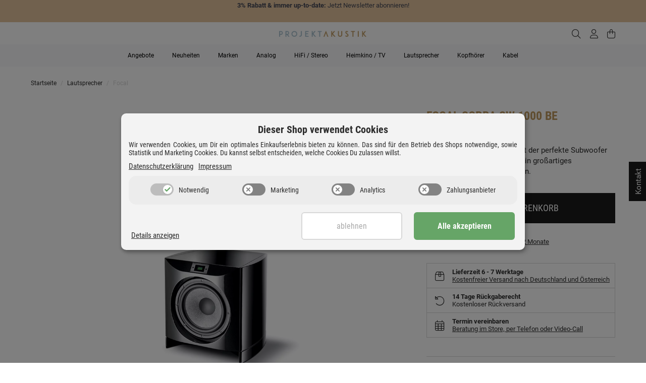

--- FILE ---
content_type: text/html; charset=utf-8
request_url: https://www.projekt-akustik.de/focal-sopra-sw-1000-be
body_size: 61790
content:
<!DOCTYPE html>
<html lang="de" itemscope itemtype="http://schema.org/ItemPage">
    

        <head>
            
                <meta http-equiv="content-type" content="text/html; charset=utf-8">
                <meta name="description" itemprop="description" content="Der neue Sopra W 1000 BE ist der perfekte Subwoofer für Dein Surround Setup um ein großartiges Heimkinoerlebnis zu erreichen">
                                    <meta name="keywords" itemprop="keywords" content="focal sopra subwoofer, focal sopra sw 1000, focal sopra sw 1000 be, sopra sw 1000, sopra sw 1000 be, sw 1000 be">
                                <meta name="viewport" content="width=device-width, initial-scale=1.0">
                <meta http-equiv="X-UA-Compatible" content="IE=edge">
                                <meta name="robots" content="index, follow">

                <meta itemprop="url" content="https://www.projekt-akustik.de/focal-sopra-sw-1000-be">
                
                    <meta name="theme-color" content="#1C1D2C">
                
                <meta property="og:type" content="website">
                <meta property="og:site_name" content="Focal Sopra SW 1000 BE aktiver Subwoofer entdecken | Jetzt ansehen">
                <meta property="og:title" content="Focal Sopra SW 1000 BE aktiver Subwoofer entdecken | Jetzt ansehen">
                <meta property="og:description" content="Der neue Sopra W 1000 BE ist der perfekte Subwoofer für Dein Surround Setup um ein großartiges Heimkinoerlebnis zu erreichen">
                <meta property="og:url" content="https://www.projekt-akustik.de/focal-sopra-sw-1000-be">

                                    <meta itemprop="image" content="https://www.projekt-akustik.de/media/image/product/17883/lg/focal-sopra-sw-1000-be.jpg">
                    <meta property="og:image" content="https://www.projekt-akustik.de/media/image/product/17883/lg/focal-sopra-sw-1000-be.jpg">
                            

            <title itemprop="name">
                
                                            Focal Sopra SW 1000 BE aktiver Subwoofer entdecken | Jetzt ansehen
                                    
            </title>

                            <link rel="canonical" href="https://www.projekt-akustik.de/focal-sopra-sw-1000-be">
            
            

            
                <link type="image/x-icon" href="https://www.projekt-akustik.de/templates/ProjektAkustik/favicon/favicon.ico" rel="icon">
            

            
                                                                    <style id="criticalCSS">
                    
                        /* grid breakpoints */
/* grid containers */
/* links */
/* cards */
/* tables */
/* breadcrumbs */
/* navs */
/* modals */
/* progress */
/* options */
/* dropdowns */
:root {
  --blue: #007bff;
  --indigo: #6610f2;
  --purple: #6f42c1;
  --pink: #e83e8c;
  --red: #dc3545;
  --orange: #fd7e14;
  --yellow: #ffc107;
  --green: #28a745;
  --teal: #20c997;
  --cyan: #17a2b8;
  --white: #ffffff;
  --gray: #707070;
  --gray-dark: #343a40;
  --primary: #F8BF00;
  --secondary: #2D2D2D;
  --success: #1C871E;
  --info: #2D2D2D;
  --warning: #f39932;
  --danger: #b90000;
  --light: #f5f7fa;
  --dark: #2D2D2D;
  --gray: #707070;
  --gray-light: #f5f7fa;
  --gray-medium: #ebebeb;
  --gray-dark: #9b9b9b;
  --gray-darker: #2D2D2D;
  --breakpoint-xs: 0;
  --breakpoint-sm: 576px;
  --breakpoint-md: 768px;
  --breakpoint-lg: 992px;
  --breakpoint-xl: 1190px;
  --font-family-sans-serif: 'Roboto', sans-serif;
  --font-family-monospace: SFMono-Regular, Menlo, Monaco, Consolas, "Liberation Mono", "Courier New", monospace; }

*, *::before, *::after {
  box-sizing: border-box; }

html {
  font-family: sans-serif;
  line-height: 1.15;
  -webkit-text-size-adjust: 100%;
  -webkit-tap-highlight-color: rgba(0, 0, 0, 0); }

article, aside, figcaption, figure, footer, header, hgroup, main, nav, section {
  display: block; }

body {
  margin: 0;
  font-family: 'Roboto', sans-serif;
  font-size: 0.875rem;
  font-weight: 400;
  line-height: 1.5;
  color: #2D2D2D;
  text-align: left;
  background-color: #f5f7fa; }

[tabindex="-1"]:focus:not(:focus-visible) {
  outline: 0 !important; }

hr {
  box-sizing: content-box;
  height: 0;
  overflow: visible; }

h1, h2, h3, h4, h5, h6 {
  margin-top: 0;
  margin-bottom: 1rem; }

p {
  margin-top: 0;
  margin-bottom: 1rem; }

abbr[title], abbr[data-original-title] {
  text-decoration: underline;
  text-decoration: underline dotted;
  cursor: help;
  border-bottom: 0;
  text-decoration-skip-ink: none; }

address {
  margin-bottom: 1rem;
  font-style: normal;
  line-height: inherit; }

ol, ul, dl {
  margin-top: 0;
  margin-bottom: 1rem; }

ol ol, ul ul, ol ul, ul ol {
  margin-bottom: 0; }

dt {
  font-weight: 700; }

dd {
  margin-bottom: 0.5rem;
  margin-left: 0; }

blockquote {
  margin: 0 0 1rem; }

b, strong {
  font-weight: bolder; }

small {
  font-size: 80%; }

sub, sup {
  position: relative;
  font-size: 75%;
  line-height: 0;
  vertical-align: baseline; }

sub {
  bottom: -0.25em; }

sup {
  top: -0.5em; }

a {
  color: #2D2D2D;
  text-decoration: underline;
  background-color: transparent; }
  a:hover {
    color: #F8BF00;
    text-decoration: none; }

a:not([href]):not([class]) {
  color: inherit;
  text-decoration: none; }
  a:not([href]):not([class]):hover {
    color: inherit;
    text-decoration: none; }

pre, code, kbd, samp {
  font-family: SFMono-Regular, Menlo, Monaco, Consolas, "Liberation Mono", "Courier New", monospace;
  font-size: 1em; }

pre {
  margin-top: 0;
  margin-bottom: 1rem;
  overflow: auto;
  -ms-overflow-style: scrollbar; }

figure {
  margin: 0 0 1rem; }

img {
  vertical-align: middle;
  border-style: none; }

svg {
  overflow: hidden;
  vertical-align: middle; }

table {
  border-collapse: collapse; }

caption {
  padding-top: 0.75rem;
  padding-bottom: 0.75rem;
  color: #707070;
  text-align: left;
  caption-side: bottom; }

th {
  text-align: inherit;
  text-align: -webkit-match-parent; }

label {
  display: inline-block;
  margin-bottom: 0.5rem; }

button {
  border-radius: 0; }

button:focus {
  outline: 1px dotted;
  outline: 5px auto -webkit-focus-ring-color; }

input, button, select, optgroup, textarea {
  margin: 0;
  font-family: inherit;
  font-size: inherit;
  line-height: inherit; }

button, input {
  overflow: visible; }

button, select {
  text-transform: none; }

[role="button"] {
  cursor: pointer; }

select {
  word-wrap: normal; }

button, [type="button"], [type="reset"], [type="submit"] {
  -webkit-appearance: button; }

button:not(:disabled), [type="button"]:not(:disabled), [type="reset"]:not(:disabled), [type="submit"]:not(:disabled) {
  cursor: pointer; }

button::-moz-focus-inner, [type="button"]::-moz-focus-inner, [type="reset"]::-moz-focus-inner, [type="submit"]::-moz-focus-inner {
  padding: 0;
  border-style: none; }

input[type="radio"], input[type="checkbox"] {
  box-sizing: border-box;
  padding: 0; }

textarea {
  overflow: auto;
  resize: vertical; }

fieldset {
  min-width: 0;
  padding: 0;
  margin: 0;
  border: 0; }

legend {
  display: block;
  width: 100%;
  max-width: 100%;
  padding: 0;
  margin-bottom: 0.5rem;
  font-size: 1.5rem;
  line-height: inherit;
  color: inherit;
  white-space: normal; }

progress {
  vertical-align: baseline; }

[type="number"]::-webkit-inner-spin-button, [type="number"]::-webkit-outer-spin-button {
  height: auto; }

[type="search"] {
  outline-offset: -2px;
  -webkit-appearance: none; }

[type="search"]::-webkit-search-decoration {
  -webkit-appearance: none; }

::-webkit-file-upload-button {
  font: inherit;
  -webkit-appearance: button; }

output {
  display: inline-block; }

summary {
  display: list-item;
  cursor: pointer; }

template {
  display: none; }

[hidden] {
  display: none !important; }

.img-fluid {
  max-width: 100%;
  height: auto; }

.img-thumbnail {
  padding: 0.25rem;
  background-color: #f5f7fa;
  border: 1px solid #dee2e6;
  border-radius: 0.125rem;
  box-shadow: 0 1px 2px rgba(0, 0, 0, 0.075);
  max-width: 100%;
  height: auto; }

.figure {
  display: inline-block; }

.figure-img {
  margin-bottom: 0.5rem;
  line-height: 1; }

.figure-caption {
  font-size: 90%;
  color: #707070; }

code {
  font-size: 87.5%;
  color: #e83e8c;
  word-wrap: break-word; }
  a > code {
    color: inherit; }

kbd {
  padding: 0.2rem 0.4rem;
  font-size: 87.5%;
  color: #ffffff;
  background-color: #212529;
  border-radius: 0.125rem;
  box-shadow: inset 0 -0.1rem 0 rgba(0, 0, 0, 0.25); }
  kbd kbd {
    padding: 0;
    font-size: 100%;
    font-weight: 700;
    box-shadow: none; }

pre {
  display: block;
  font-size: 87.5%;
  color: #212529; }
  pre code {
    font-size: inherit;
    color: inherit;
    word-break: normal; }

.pre-scrollable {
  max-height: 340px;
  overflow-y: scroll; }

.container, .container-fluid, .container-sm, .container-md, .container-lg, .container-xl {
  width: 100%;
  padding-right: 1rem;
  padding-left: 1rem;
  margin-right: auto;
  margin-left: auto; }
@media (min-width: 576px) {
  .container-sm {
    max-width: 97vw; } }
@media (min-width: 768px) {
  .container-md {
    max-width: 720px; } }
@media (min-width: 992px) {
  .container-lg {
    max-width: 960px; } }
@media (min-width: 1190px) {
  .container-xl {
    max-width: 1190px; } }

.row {
  display: flex;
  flex-wrap: wrap;
  margin-right: -1rem;
  margin-left: -1rem; }

.no-gutters {
  margin-right: 0;
  margin-left: 0; }
  .no-gutters > .col, .no-gutters > [class*="col-"] {
    padding-right: 0;
    padding-left: 0; }

.col-1, .col-2, .col-3, .col-4, .col-5, .col-6, .col-7, .col-8, .col-9, .col-10, .col-11, .col-12, .col, .col-auto, .col-sm-1, .col-sm-2, .col-sm-3, .col-sm-4, .col-sm-5, .col-sm-6, .col-sm-7, .col-sm-8, .col-sm-9, .col-sm-10, .col-sm-11, .col-sm-12, .col-sm, .col-sm-auto, .col-md-1, .col-md-2, .col-md-3, .col-md-4, .col-md-5, .col-md-6, .col-md-7, .col-md-8, .col-md-9, .col-md-10, .col-md-11, .col-md-12, .col-md, .col-md-auto, .col-lg-1, .col-lg-2, .col-lg-3, .col-lg-4, .col-lg-5, .col-lg-6, .col-lg-7, .col-lg-8, .col-lg-9, .col-lg-10, .col-lg-11, .col-lg-12, .col-lg, .col-lg-auto, .col-xl-1, .col-xl-2, .col-xl-3, .col-xl-4, .col-xl-5, .col-xl-6, .col-xl-7, .col-xl-8, .col-xl-9, .col-xl-10, .col-xl-11, .col-xl-12, .col-xl, .col-xl-auto {
  position: relative;
  width: 100%;
  padding-right: 1rem;
  padding-left: 1rem; }
  .col {
    flex-basis: 0;
    flex-grow: 1;
    max-width: 100%; }
    .row-cols-1 > * {
      flex: 0 0 100%;
      max-width: 100%; }
  .row-cols-2 > * {
    flex: 0 0 50%;
    max-width: 50%; }
.row-cols-3 > * {
  flex: 0 0 33.3333333333%;
  max-width: 33.3333333333%; }
.row-cols-4 > * {
  flex: 0 0 25%;
  max-width: 25%; }
.row-cols-5 > * {
  flex: 0 0 20%;
  max-width: 20%; }
.row-cols-6 > * {
  flex: 0 0 16.6666666667%;
  max-width: 16.6666666667%; }
.col-auto {
  flex: 0 0 auto;
  width: auto;
  max-width: 100%; }
.col-1 {
  flex: 0 0 8.3333333333%;
  max-width: 8.3333333333%; }
.col-2 {
  flex: 0 0 16.6666666667%;
  max-width: 16.6666666667%; }
.col-3 {
  flex: 0 0 25%;
  max-width: 25%; }
.col-4 {
  flex: 0 0 33.3333333333%;
  max-width: 33.3333333333%; }
.col-5 {
  flex: 0 0 41.6666666667%;
  max-width: 41.6666666667%; }
.col-6 {
  flex: 0 0 50%;
  max-width: 50%; }
.col-7 {
  flex: 0 0 58.3333333333%;
  max-width: 58.3333333333%; }
.col-8 {
  flex: 0 0 66.6666666667%;
  max-width: 66.6666666667%; }
.col-9 {
  flex: 0 0 75%;
  max-width: 75%; }
.col-10 {
  flex: 0 0 83.3333333333%;
  max-width: 83.3333333333%; }
.col-11 {
  flex: 0 0 91.6666666667%;
  max-width: 91.6666666667%; }
.col-12 {
  flex: 0 0 100%;
  max-width: 100%; }
.order-first {
  order: -1; }
.order-last {
  order: 13; }
.order-0 {
  order: 0; }
.order-1 {
  order: 1; }
.order-2 {
  order: 2; }
.order-3 {
  order: 3; }
.order-4 {
  order: 4; }
.order-5 {
  order: 5; }
.order-6 {
  order: 6; }
.order-7 {
  order: 7; }
.order-8 {
  order: 8; }
.order-9 {
  order: 9; }
.order-10 {
  order: 10; }
.order-11 {
  order: 11; }
.order-12 {
  order: 12; }
.offset-1 {
  margin-left: 8.3333333333%; }
.offset-2 {
  margin-left: 16.6666666667%; }
.offset-3 {
  margin-left: 25%; }
.offset-4 {
  margin-left: 33.3333333333%; }
.offset-5 {
  margin-left: 41.6666666667%; }
.offset-6 {
  margin-left: 50%; }
.offset-7 {
  margin-left: 58.3333333333%; }
.offset-8 {
  margin-left: 66.6666666667%; }
.offset-9 {
  margin-left: 75%; }
.offset-10 {
  margin-left: 83.3333333333%; }
.offset-11 {
  margin-left: 91.6666666667%; }
@media (min-width: 576px) {
  .col-sm {
    flex-basis: 0;
    flex-grow: 1;
    max-width: 100%; }
    .row-cols-sm-1 > * {
      flex: 0 0 100%;
      max-width: 100%; }
  .row-cols-sm-2 > * {
    flex: 0 0 50%;
    max-width: 50%; }
  .row-cols-sm-3 > * {
    flex: 0 0 33.3333333333%;
    max-width: 33.3333333333%; }
  .row-cols-sm-4 > * {
    flex: 0 0 25%;
    max-width: 25%; }
  .row-cols-sm-5 > * {
    flex: 0 0 20%;
    max-width: 20%; }
  .row-cols-sm-6 > * {
    flex: 0 0 16.6666666667%;
    max-width: 16.6666666667%; }
  .col-sm-auto {
    flex: 0 0 auto;
    width: auto;
    max-width: 100%; }
  .col-sm-1 {
    flex: 0 0 8.3333333333%;
    max-width: 8.3333333333%; }
  .col-sm-2 {
    flex: 0 0 16.6666666667%;
    max-width: 16.6666666667%; }
  .col-sm-3 {
    flex: 0 0 25%;
    max-width: 25%; }
  .col-sm-4 {
    flex: 0 0 33.3333333333%;
    max-width: 33.3333333333%; }
  .col-sm-5 {
    flex: 0 0 41.6666666667%;
    max-width: 41.6666666667%; }
  .col-sm-6 {
    flex: 0 0 50%;
    max-width: 50%; }
  .col-sm-7 {
    flex: 0 0 58.3333333333%;
    max-width: 58.3333333333%; }
  .col-sm-8 {
    flex: 0 0 66.6666666667%;
    max-width: 66.6666666667%; }
  .col-sm-9 {
    flex: 0 0 75%;
    max-width: 75%; }
  .col-sm-10 {
    flex: 0 0 83.3333333333%;
    max-width: 83.3333333333%; }
  .col-sm-11 {
    flex: 0 0 91.6666666667%;
    max-width: 91.6666666667%; }
  .col-sm-12 {
    flex: 0 0 100%;
    max-width: 100%; }
  .order-sm-first {
    order: -1; }
  .order-sm-last {
    order: 13; }
  .order-sm-0 {
    order: 0; }
  .order-sm-1 {
    order: 1; }
  .order-sm-2 {
    order: 2; }
  .order-sm-3 {
    order: 3; }
  .order-sm-4 {
    order: 4; }
  .order-sm-5 {
    order: 5; }
  .order-sm-6 {
    order: 6; }
  .order-sm-7 {
    order: 7; }
  .order-sm-8 {
    order: 8; }
  .order-sm-9 {
    order: 9; }
  .order-sm-10 {
    order: 10; }
  .order-sm-11 {
    order: 11; }
  .order-sm-12 {
    order: 12; }
  .offset-sm-0 {
    margin-left: 0; }
  .offset-sm-1 {
    margin-left: 8.3333333333%; }
  .offset-sm-2 {
    margin-left: 16.6666666667%; }
  .offset-sm-3 {
    margin-left: 25%; }
  .offset-sm-4 {
    margin-left: 33.3333333333%; }
  .offset-sm-5 {
    margin-left: 41.6666666667%; }
  .offset-sm-6 {
    margin-left: 50%; }
  .offset-sm-7 {
    margin-left: 58.3333333333%; }
  .offset-sm-8 {
    margin-left: 66.6666666667%; }
  .offset-sm-9 {
    margin-left: 75%; }
  .offset-sm-10 {
    margin-left: 83.3333333333%; }
  .offset-sm-11 {
    margin-left: 91.6666666667%; } }
@media (min-width: 768px) {
  .col-md {
    flex-basis: 0;
    flex-grow: 1;
    max-width: 100%; }
    .row-cols-md-1 > * {
      flex: 0 0 100%;
      max-width: 100%; }
  .row-cols-md-2 > * {
    flex: 0 0 50%;
    max-width: 50%; }
  .row-cols-md-3 > * {
    flex: 0 0 33.3333333333%;
    max-width: 33.3333333333%; }
  .row-cols-md-4 > * {
    flex: 0 0 25%;
    max-width: 25%; }
  .row-cols-md-5 > * {
    flex: 0 0 20%;
    max-width: 20%; }
  .row-cols-md-6 > * {
    flex: 0 0 16.6666666667%;
    max-width: 16.6666666667%; }
  .col-md-auto {
    flex: 0 0 auto;
    width: auto;
    max-width: 100%; }
  .col-md-1 {
    flex: 0 0 8.3333333333%;
    max-width: 8.3333333333%; }
  .col-md-2 {
    flex: 0 0 16.6666666667%;
    max-width: 16.6666666667%; }
  .col-md-3 {
    flex: 0 0 25%;
    max-width: 25%; }
  .col-md-4 {
    flex: 0 0 33.3333333333%;
    max-width: 33.3333333333%; }
  .col-md-5 {
    flex: 0 0 41.6666666667%;
    max-width: 41.6666666667%; }
  .col-md-6 {
    flex: 0 0 50%;
    max-width: 50%; }
  .col-md-7 {
    flex: 0 0 58.3333333333%;
    max-width: 58.3333333333%; }
  .col-md-8 {
    flex: 0 0 66.6666666667%;
    max-width: 66.6666666667%; }
  .col-md-9 {
    flex: 0 0 75%;
    max-width: 75%; }
  .col-md-10 {
    flex: 0 0 83.3333333333%;
    max-width: 83.3333333333%; }
  .col-md-11 {
    flex: 0 0 91.6666666667%;
    max-width: 91.6666666667%; }
  .col-md-12 {
    flex: 0 0 100%;
    max-width: 100%; }
  .order-md-first {
    order: -1; }
  .order-md-last {
    order: 13; }
  .order-md-0 {
    order: 0; }
  .order-md-1 {
    order: 1; }
  .order-md-2 {
    order: 2; }
  .order-md-3 {
    order: 3; }
  .order-md-4 {
    order: 4; }
  .order-md-5 {
    order: 5; }
  .order-md-6 {
    order: 6; }
  .order-md-7 {
    order: 7; }
  .order-md-8 {
    order: 8; }
  .order-md-9 {
    order: 9; }
  .order-md-10 {
    order: 10; }
  .order-md-11 {
    order: 11; }
  .order-md-12 {
    order: 12; }
  .offset-md-0 {
    margin-left: 0; }
  .offset-md-1 {
    margin-left: 8.3333333333%; }
  .offset-md-2 {
    margin-left: 16.6666666667%; }
  .offset-md-3 {
    margin-left: 25%; }
  .offset-md-4 {
    margin-left: 33.3333333333%; }
  .offset-md-5 {
    margin-left: 41.6666666667%; }
  .offset-md-6 {
    margin-left: 50%; }
  .offset-md-7 {
    margin-left: 58.3333333333%; }
  .offset-md-8 {
    margin-left: 66.6666666667%; }
  .offset-md-9 {
    margin-left: 75%; }
  .offset-md-10 {
    margin-left: 83.3333333333%; }
  .offset-md-11 {
    margin-left: 91.6666666667%; } }
@media (min-width: 992px) {
  .col-lg {
    flex-basis: 0;
    flex-grow: 1;
    max-width: 100%; }
    .row-cols-lg-1 > * {
      flex: 0 0 100%;
      max-width: 100%; }
  .row-cols-lg-2 > * {
    flex: 0 0 50%;
    max-width: 50%; }
  .row-cols-lg-3 > * {
    flex: 0 0 33.3333333333%;
    max-width: 33.3333333333%; }
  .row-cols-lg-4 > * {
    flex: 0 0 25%;
    max-width: 25%; }
  .row-cols-lg-5 > * {
    flex: 0 0 20%;
    max-width: 20%; }
  .row-cols-lg-6 > * {
    flex: 0 0 16.6666666667%;
    max-width: 16.6666666667%; }
  .col-lg-auto {
    flex: 0 0 auto;
    width: auto;
    max-width: 100%; }
  .col-lg-1 {
    flex: 0 0 8.3333333333%;
    max-width: 8.3333333333%; }
  .col-lg-2 {
    flex: 0 0 16.6666666667%;
    max-width: 16.6666666667%; }
  .col-lg-3 {
    flex: 0 0 25%;
    max-width: 25%; }
  .col-lg-4 {
    flex: 0 0 33.3333333333%;
    max-width: 33.3333333333%; }
  .col-lg-5 {
    flex: 0 0 41.6666666667%;
    max-width: 41.6666666667%; }
  .col-lg-6 {
    flex: 0 0 50%;
    max-width: 50%; }
  .col-lg-7 {
    flex: 0 0 58.3333333333%;
    max-width: 58.3333333333%; }
  .col-lg-8 {
    flex: 0 0 66.6666666667%;
    max-width: 66.6666666667%; }
  .col-lg-9 {
    flex: 0 0 75%;
    max-width: 75%; }
  .col-lg-10 {
    flex: 0 0 83.3333333333%;
    max-width: 83.3333333333%; }
  .col-lg-11 {
    flex: 0 0 91.6666666667%;
    max-width: 91.6666666667%; }
  .col-lg-12 {
    flex: 0 0 100%;
    max-width: 100%; }
  .order-lg-first {
    order: -1; }
  .order-lg-last {
    order: 13; }
  .order-lg-0 {
    order: 0; }
  .order-lg-1 {
    order: 1; }
  .order-lg-2 {
    order: 2; }
  .order-lg-3 {
    order: 3; }
  .order-lg-4 {
    order: 4; }
  .order-lg-5 {
    order: 5; }
  .order-lg-6 {
    order: 6; }
  .order-lg-7 {
    order: 7; }
  .order-lg-8 {
    order: 8; }
  .order-lg-9 {
    order: 9; }
  .order-lg-10 {
    order: 10; }
  .order-lg-11 {
    order: 11; }
  .order-lg-12 {
    order: 12; }
  .offset-lg-0 {
    margin-left: 0; }
  .offset-lg-1 {
    margin-left: 8.3333333333%; }
  .offset-lg-2 {
    margin-left: 16.6666666667%; }
  .offset-lg-3 {
    margin-left: 25%; }
  .offset-lg-4 {
    margin-left: 33.3333333333%; }
  .offset-lg-5 {
    margin-left: 41.6666666667%; }
  .offset-lg-6 {
    margin-left: 50%; }
  .offset-lg-7 {
    margin-left: 58.3333333333%; }
  .offset-lg-8 {
    margin-left: 66.6666666667%; }
  .offset-lg-9 {
    margin-left: 75%; }
  .offset-lg-10 {
    margin-left: 83.3333333333%; }
  .offset-lg-11 {
    margin-left: 91.6666666667%; } }
@media (min-width: 1190px) {
  .col-xl {
    flex-basis: 0;
    flex-grow: 1;
    max-width: 100%; }
    .row-cols-xl-1 > * {
      flex: 0 0 100%;
      max-width: 100%; }
  .row-cols-xl-2 > * {
    flex: 0 0 50%;
    max-width: 50%; }
  .row-cols-xl-3 > * {
    flex: 0 0 33.3333333333%;
    max-width: 33.3333333333%; }
  .row-cols-xl-4 > * {
    flex: 0 0 25%;
    max-width: 25%; }
  .row-cols-xl-5 > * {
    flex: 0 0 20%;
    max-width: 20%; }
  .row-cols-xl-6 > * {
    flex: 0 0 16.6666666667%;
    max-width: 16.6666666667%; }
  .col-xl-auto {
    flex: 0 0 auto;
    width: auto;
    max-width: 100%; }
  .col-xl-1 {
    flex: 0 0 8.3333333333%;
    max-width: 8.3333333333%; }
  .col-xl-2 {
    flex: 0 0 16.6666666667%;
    max-width: 16.6666666667%; }
  .col-xl-3 {
    flex: 0 0 25%;
    max-width: 25%; }
  .col-xl-4 {
    flex: 0 0 33.3333333333%;
    max-width: 33.3333333333%; }
  .col-xl-5 {
    flex: 0 0 41.6666666667%;
    max-width: 41.6666666667%; }
  .col-xl-6 {
    flex: 0 0 50%;
    max-width: 50%; }
  .col-xl-7 {
    flex: 0 0 58.3333333333%;
    max-width: 58.3333333333%; }
  .col-xl-8 {
    flex: 0 0 66.6666666667%;
    max-width: 66.6666666667%; }
  .col-xl-9 {
    flex: 0 0 75%;
    max-width: 75%; }
  .col-xl-10 {
    flex: 0 0 83.3333333333%;
    max-width: 83.3333333333%; }
  .col-xl-11 {
    flex: 0 0 91.6666666667%;
    max-width: 91.6666666667%; }
  .col-xl-12 {
    flex: 0 0 100%;
    max-width: 100%; }
  .order-xl-first {
    order: -1; }
  .order-xl-last {
    order: 13; }
  .order-xl-0 {
    order: 0; }
  .order-xl-1 {
    order: 1; }
  .order-xl-2 {
    order: 2; }
  .order-xl-3 {
    order: 3; }
  .order-xl-4 {
    order: 4; }
  .order-xl-5 {
    order: 5; }
  .order-xl-6 {
    order: 6; }
  .order-xl-7 {
    order: 7; }
  .order-xl-8 {
    order: 8; }
  .order-xl-9 {
    order: 9; }
  .order-xl-10 {
    order: 10; }
  .order-xl-11 {
    order: 11; }
  .order-xl-12 {
    order: 12; }
  .offset-xl-0 {
    margin-left: 0; }
  .offset-xl-1 {
    margin-left: 8.3333333333%; }
  .offset-xl-2 {
    margin-left: 16.6666666667%; }
  .offset-xl-3 {
    margin-left: 25%; }
  .offset-xl-4 {
    margin-left: 33.3333333333%; }
  .offset-xl-5 {
    margin-left: 41.6666666667%; }
  .offset-xl-6 {
    margin-left: 50%; }
  .offset-xl-7 {
    margin-left: 58.3333333333%; }
  .offset-xl-8 {
    margin-left: 66.6666666667%; }
  .offset-xl-9 {
    margin-left: 75%; }
  .offset-xl-10 {
    margin-left: 83.3333333333%; }
  .offset-xl-11 {
    margin-left: 91.6666666667%; } }

.nav {
  display: flex;
  flex-wrap: wrap;
  padding-left: 0;
  margin-bottom: 0;
  list-style: none; }

.nav-link {
  display: block;
  padding: 0.5rem 1rem;
  text-decoration: none; }
  .nav-link:hover, .nav-link:focus {
    text-decoration: none; }
  .nav-link.disabled {
    color: #707070;
    pointer-events: none;
    cursor: default; }

.nav-tabs {
  border-bottom: 1px solid #dee2e6; }
  .nav-tabs .nav-item {
    margin-bottom: -1px; }
  .nav-tabs .nav-link {
    border: 1px solid transparent;
    border-top-left-radius: 0;
    border-top-right-radius: 0; }
    .nav-tabs .nav-link:hover, .nav-tabs .nav-link:focus {
      border-color: transparent; }
    .nav-tabs .nav-link.disabled {
      color: #707070;
      background-color: transparent;
      border-color: transparent; }
  .nav-tabs .nav-link.active, .nav-tabs .nav-item.show .nav-link {
    color: #2D2D2D;
    background-color: transparent;
    border-color: #F8BF00; }
  .nav-tabs .dropdown-menu {
    margin-top: -1px;
    border-top-left-radius: 0;
    border-top-right-radius: 0; }

.nav-pills .nav-link {
  border-radius: 0.125rem; }
.nav-pills .nav-link.active, .nav-pills .show > .nav-link {
  color: #ffffff;
  background-color: #F8BF00; }

.nav-fill > .nav-link, .nav-fill .nav-item {
  flex: 1 1 auto;
  text-align: center; }

.nav-justified > .nav-link, .nav-justified .nav-item {
  flex-basis: 0;
  flex-grow: 1;
  text-align: center; }

.tab-content > .tab-pane {
  display: none; }
.tab-content > .active {
  display: block; }

.navbar {
  position: relative;
  display: flex;
  flex-wrap: wrap;
  align-items: center;
  justify-content: space-between;
  padding: 0.4rem 1rem; }
  .navbar .container, .navbar .container-fluid, .navbar .container-sm, .navbar .container-md, .navbar .container-lg, .navbar .container-xl, .navbar > .container-sm, .navbar > .container-md, .navbar > .container-lg, .navbar > .container-xl {
    display: flex;
    flex-wrap: wrap;
    align-items: center;
    justify-content: space-between; }

.navbar-brand {
  display: inline-block;
  padding-top: 0.40625rem;
  padding-bottom: 0.40625rem;
  margin-right: 1rem;
  font-size: 1rem;
  line-height: inherit;
  white-space: nowrap; }
  .navbar-brand:hover, .navbar-brand:focus {
    text-decoration: none; }

.navbar-nav {
  display: flex;
  flex-direction: column;
  padding-left: 0;
  margin-bottom: 0;
  list-style: none; }
  .navbar-nav .nav-link {
    padding-right: 0;
    padding-left: 0; }
  .navbar-nav .dropdown-menu {
    position: static;
    float: none; }

.navbar-text {
  display: inline-block;
  padding-top: 0.5rem;
  padding-bottom: 0.5rem; }

.navbar-collapse {
  flex-basis: 100%;
  flex-grow: 1;
  align-items: center; }

.navbar-toggler {
  padding: 0.25rem 0.75rem;
  font-size: 1rem;
  line-height: 1;
  background-color: transparent;
  border: 1px solid transparent;
  border-radius: 0.125rem; }
  .navbar-toggler:hover, .navbar-toggler:focus {
    text-decoration: none; }

.navbar-toggler-icon {
  display: inline-block;
  width: 1.5em;
  height: 1.5em;
  vertical-align: middle;
  content: "";
  background: no-repeat center center;
  background-size: 100% 100%; }

@media (max-width: 575.98px) {
  .navbar-expand-sm > .container, .navbar-expand-sm > .container-fluid, .navbar-expand-sm > .container-sm, .navbar-expand-sm > .container-md, .navbar-expand-sm > .container-lg, .navbar-expand-sm > .container-xl {
    padding-right: 0;
    padding-left: 0; } }
@media (min-width: 576px) {
  .navbar-expand-sm {
    flex-flow: row nowrap;
    justify-content: flex-start; }
    .navbar-expand-sm .navbar-nav {
      flex-direction: row; }
      .navbar-expand-sm .navbar-nav .dropdown-menu {
        position: absolute; }
      .navbar-expand-sm .navbar-nav .nav-link {
        padding-right: 1.5rem;
        padding-left: 1.5rem; }
    .navbar-expand-sm > .container, .navbar-expand-sm > .container-fluid, .navbar-expand-sm > .container-sm, .navbar-expand-sm > .container-md, .navbar-expand-sm > .container-lg, .navbar-expand-sm > .container-xl {
      flex-wrap: nowrap; }
    .navbar-expand-sm .navbar-collapse {
      display: flex !important;
      flex-basis: auto; }
    .navbar-expand-sm .navbar-toggler {
      display: none; } }
@media (max-width: 767.98px) {
  .navbar-expand-md > .container, .navbar-expand-md > .container-fluid, .navbar-expand-md > .container-sm, .navbar-expand-md > .container-md, .navbar-expand-md > .container-lg, .navbar-expand-md > .container-xl {
    padding-right: 0;
    padding-left: 0; } }
@media (min-width: 768px) {
  .navbar-expand-md {
    flex-flow: row nowrap;
    justify-content: flex-start; }
    .navbar-expand-md .navbar-nav {
      flex-direction: row; }
      .navbar-expand-md .navbar-nav .dropdown-menu {
        position: absolute; }
      .navbar-expand-md .navbar-nav .nav-link {
        padding-right: 1.5rem;
        padding-left: 1.5rem; }
    .navbar-expand-md > .container, .navbar-expand-md > .container-fluid, .navbar-expand-md > .container-sm, .navbar-expand-md > .container-md, .navbar-expand-md > .container-lg, .navbar-expand-md > .container-xl {
      flex-wrap: nowrap; }
    .navbar-expand-md .navbar-collapse {
      display: flex !important;
      flex-basis: auto; }
    .navbar-expand-md .navbar-toggler {
      display: none; } }
@media (max-width: 991.98px) {
  .navbar-expand-lg > .container, .navbar-expand-lg > .container-fluid, .navbar-expand-lg > .container-sm, .navbar-expand-lg > .container-md, .navbar-expand-lg > .container-lg, .navbar-expand-lg > .container-xl {
    padding-right: 0;
    padding-left: 0; } }
@media (min-width: 992px) {
  .navbar-expand-lg {
    flex-flow: row nowrap;
    justify-content: flex-start; }
    .navbar-expand-lg .navbar-nav {
      flex-direction: row; }
      .navbar-expand-lg .navbar-nav .dropdown-menu {
        position: absolute; }
      .navbar-expand-lg .navbar-nav .nav-link {
        padding-right: 1.5rem;
        padding-left: 1.5rem; }
    .navbar-expand-lg > .container, .navbar-expand-lg > .container-fluid, .navbar-expand-lg > .container-sm, .navbar-expand-lg > .container-md, .navbar-expand-lg > .container-lg, .navbar-expand-lg > .container-xl {
      flex-wrap: nowrap; }
    .navbar-expand-lg .navbar-collapse {
      display: flex !important;
      flex-basis: auto; }
    .navbar-expand-lg .navbar-toggler {
      display: none; } }
@media (max-width: 1189.98px) {
  .navbar-expand-xl > .container, .navbar-expand-xl > .container-fluid, .navbar-expand-xl > .container-sm, .navbar-expand-xl > .container-md, .navbar-expand-xl > .container-lg, .navbar-expand-xl > .container-xl {
    padding-right: 0;
    padding-left: 0; } }
@media (min-width: 1190px) {
  .navbar-expand-xl {
    flex-flow: row nowrap;
    justify-content: flex-start; }
    .navbar-expand-xl .navbar-nav {
      flex-direction: row; }
      .navbar-expand-xl .navbar-nav .dropdown-menu {
        position: absolute; }
      .navbar-expand-xl .navbar-nav .nav-link {
        padding-right: 1.5rem;
        padding-left: 1.5rem; }
    .navbar-expand-xl > .container, .navbar-expand-xl > .container-fluid, .navbar-expand-xl > .container-sm, .navbar-expand-xl > .container-md, .navbar-expand-xl > .container-lg, .navbar-expand-xl > .container-xl {
      flex-wrap: nowrap; }
    .navbar-expand-xl .navbar-collapse {
      display: flex !important;
      flex-basis: auto; }
    .navbar-expand-xl .navbar-toggler {
      display: none; } }
.navbar-expand {
  flex-flow: row nowrap;
  justify-content: flex-start; }
  .navbar-expand > .container, .navbar-expand > .container-fluid, .navbar-expand > .container-sm, .navbar-expand > .container-md, .navbar-expand > .container-lg, .navbar-expand > .container-xl {
    padding-right: 0;
    padding-left: 0; }
  .navbar-expand .navbar-nav {
    flex-direction: row; }
    .navbar-expand .navbar-nav .dropdown-menu {
      position: absolute; }
    .navbar-expand .navbar-nav .nav-link {
      padding-right: 1.5rem;
      padding-left: 1.5rem; }
  .navbar-expand > .container, .navbar-expand > .container-fluid, .navbar-expand > .container-sm, .navbar-expand > .container-md, .navbar-expand > .container-lg, .navbar-expand > .container-xl {
    flex-wrap: nowrap; }
  .navbar-expand .navbar-collapse {
    display: flex !important;
    flex-basis: auto; }
  .navbar-expand .navbar-toggler {
    display: none; }

.navbar-light .navbar-brand {
  color: rgba(0, 0, 0, 0.9); }
  .navbar-light .navbar-brand:hover, .navbar-light .navbar-brand:focus {
    color: rgba(0, 0, 0, 0.9); }
.navbar-light .navbar-nav .nav-link {
  color: #2D2D2D; }
  .navbar-light .navbar-nav .nav-link:hover, .navbar-light .navbar-nav .nav-link:focus {
    color: #F8BF00; }
  .navbar-light .navbar-nav .nav-link.disabled {
    color: rgba(0, 0, 0, 0.3); }
.navbar-light .navbar-nav .show > .nav-link, .navbar-light .navbar-nav .active > .nav-link, .navbar-light .navbar-nav .nav-link.show, .navbar-light .navbar-nav .nav-link.active {
  color: rgba(0, 0, 0, 0.9); }
.navbar-light .navbar-toggler {
  color: #2D2D2D;
  border-color: rgba(0, 0, 0, 0.1); }
.navbar-light .navbar-toggler-icon {
  background-image: url("data:image/svg+xml,%3csvg xmlns='http://www.w3.org/2000/svg' width='30' height='30' viewBox='0 0 30 30'%3e%3cpath stroke='%232D2D2D' stroke-linecap='round' stroke-miterlimit='10' stroke-width='2' d='M4 7h22M4 15h22M4 23h22'/%3e%3c/svg%3e"); }
.navbar-light .navbar-text {
  color: #2D2D2D; }
  .navbar-light .navbar-text a {
    color: rgba(0, 0, 0, 0.9); }
    .navbar-light .navbar-text a:hover, .navbar-light .navbar-text a:focus {
      color: rgba(0, 0, 0, 0.9); }

.navbar-dark .navbar-brand {
  color: #ffffff; }
  .navbar-dark .navbar-brand:hover, .navbar-dark .navbar-brand:focus {
    color: #ffffff; }
.navbar-dark .navbar-nav .nav-link {
  color: rgba(255, 255, 255, 0.5); }
  .navbar-dark .navbar-nav .nav-link:hover, .navbar-dark .navbar-nav .nav-link:focus {
    color: rgba(255, 255, 255, 0.75); }
  .navbar-dark .navbar-nav .nav-link.disabled {
    color: rgba(255, 255, 255, 0.25); }
.navbar-dark .navbar-nav .show > .nav-link, .navbar-dark .navbar-nav .active > .nav-link, .navbar-dark .navbar-nav .nav-link.show, .navbar-dark .navbar-nav .nav-link.active {
  color: #ffffff; }
.navbar-dark .navbar-toggler {
  color: rgba(255, 255, 255, 0.5);
  border-color: rgba(255, 255, 255, 0.1); }
.navbar-dark .navbar-toggler-icon {
  background-image: url("data:image/svg+xml,%3csvg xmlns='http://www.w3.org/2000/svg' width='30' height='30' viewBox='0 0 30 30'%3e%3cpath stroke='rgba%28255, 255, 255, 0.5%29' stroke-linecap='round' stroke-miterlimit='10' stroke-width='2' d='M4 7h22M4 15h22M4 23h22'/%3e%3c/svg%3e"); }
.navbar-dark .navbar-text {
  color: rgba(255, 255, 255, 0.5); }
  .navbar-dark .navbar-text a {
    color: #ffffff; }
    .navbar-dark .navbar-text a:hover, .navbar-dark .navbar-text a:focus {
      color: #ffffff; }

.fa, .fas, .far, .fal {
  display: inline-block; }

h1, h2, h3, h4, h5, h6, .h1, .h2, .h3, .productlist-filter-headline, .h4, .h5, .h6 {
  margin-bottom: 1rem;
  font-family: 'Roboto', sans-serif;
  font-weight: 400;
  line-height: 1.2;
  color: #2D2D2D; }

h1, .h1 {
  font-size: 1.5rem; }

h2, .h2 {
  font-size: 1.5rem; }

h3, .h3, .productlist-filter-headline {
  font-size: 1rem; }

h4, .h4 {
  font-size: 0.875rem; }

h5, .h5 {
  font-size: 0.875rem; }

h6, .h6 {
  font-size: 0.875rem; }

.label-slide .form-group:not(.exclude-from-label-slide):not(.checkbox) label {
  display: none; }

.modal {
  display: none; }

.carousel-thumbnails .slick-arrow {
  /* to hide during load*/
  opacity: 0; }

.consent-modal:not(.active) {
  display: none; }

.consent-banner-icon {
  width: 1em;
  height: 1em; }

.mini > #consent-banner {
  display: none; }

html {
  overflow-y: scroll; }

.dropdown-menu {
  display: none; }

.dropdown-toggle::after {
  content: '';
  margin-left: 0.5rem;
  display: inline-block; }

.input-group {
  position: relative;
  display: flex;
  flex-wrap: wrap;
  align-items: stretch;
  width: 100%; }
  .input-group > .form-control {
    flex: 1 1 auto;
    width: 1%; }

#main-wrapper, #header-top-bar, header {
  background: #ffffff; }

.container-fluid-xl {
  max-width: 1190px; }

/* nav */
.nav-dividers .nav-item {
  position: relative; }
  .nav-dividers .nav-item:not(:last-child)::after {
    content: '';
    position: absolute;
    right: 0;
    top: 0.5rem;
    height: calc(100% - 1rem);
    border-right: 0.0625rem solid currentColor; }

.nav-link {
  text-decoration: none; }

.nav-scrollbar {
  overflow: hidden;
  display: flex;
  align-items: center; }
  .nav-scrollbar .nav, .nav-scrollbar .navbar-nav {
    flex-wrap: nowrap; }
  .nav-scrollbar .nav-item {
    white-space: nowrap; }

.nav-scrollbar-inner {
  overflow-x: auto;
  padding-bottom: 1.5rem;
  /*margin-bottom: -(map-get($spacers, 4));*/
  align-self: flex-start; }

#shop-nav {
  align-items: center;
  flex-shrink: 0;
  margin-left: auto; }
@media (max-width: 767.98px) {
  #shop-nav .nav-link {
    padding-left: 0.75rem;
    padding-right: 0.75rem; } }

/* nav end */
/* bootstrap */
.breadcrumb {
  display: flex;
  flex-wrap: wrap;
  padding: 0.5rem 0;
  margin-bottom: 0;
  list-style: none;
  background-color: transparent;
  border-radius: 0; }

.breadcrumb-item + .breadcrumb-item {
  padding-left: 0.5rem; }
  .breadcrumb-item + .breadcrumb-item::before {
    display: inline-block;
    padding-right: 0.5rem;
    color: #707070;
    content: "/"; }
.breadcrumb-item.active {
  color: #2D2D2D;
  font-weight: 700; }
  .breadcrumb-item.first::before {
    display: none; }

.breadcrumb-wrapper {
  margin-bottom: 2rem; }
@media (min-width: 992px) {
  .breadcrumb-wrapper {
    border-style: solid;
    border-color: #ebebeb;
    border-width: 1px 0; } }

.breadcrumb {
  font-size: 0.8125rem; }
  .breadcrumb a {
    text-decoration: none; }

.breadcrumb-back {
  padding-right: 1rem;
  margin-right: 1rem;
  border-right: 1px solid #ebebeb; }

/* end breadcrumb */
#header-top-bar {
  position: relative;
  background-color: #ffffff;
  z-index: 1021;
  flex-direction: row-reverse; }

#header-top-bar, header {
  background-color: #ffffff;
  color: #2D2D2D; }
  #header-top-bar a, header a {
    text-decoration: none;
    color: #2D2D2D; }
    #header-top-bar a:hover:not(.dropdown-item):not(.btn), header a:hover:not(.dropdown-item):not(.btn) {
      color: #F8BF00; }

header {
  box-shadow: 0 1rem 0.5625rem -0.75rem rgba(0, 0, 0, 0.06);
  position: relative;
  z-index: 1020; }
  header .form-control, header .form-control:focus {
    background-color: #ffffff;
    color: #2D2D2D; }
  header .navbar {
    padding: 0;
    position: static; }
  @media (min-width: 992px) {
    header {
      padding-bottom: 0; }
      header .navbar-brand {
        margin-right: 3rem; } }
  header .navbar-brand {
    padding-top: 0.4rem;
    padding-bottom: 0.4rem; }
    header .navbar-brand img {
      height: 1rem; }
  header .navbar-toggler {
    color: #2D2D2D; }
    header .nav-right .dropdown-menu {
      margin-top: -0.03125rem;
      box-shadow: inset 0 1rem 0.5625rem -0.75rem rgba(0, 0, 0, 0.06); }
  @media (min-width: 992px) {
    header .navbar-brand {
      padding-top: 0.6rem;
      padding-bottom: 0.6rem; }
      header .navbar-brand img {
        height: 1rem; }
    header .navbar-collapse {
      height: 4.3125rem; }
      header .navbar-nav > .nav-item > .nav-link {
        position: relative;
        padding: 1.5rem; }
        header .navbar-nav > .nav-item > .nav-link::before {
          content: '';
          position: absolute;
          bottom: 0;
          left: 50%;
          transform: translateX(-50%);
          border-width: 0 0 6px;
          border-color: #F8BF00;
          border-style: solid;
          transition: width 0.4s;
          width: 0; }
      header .navbar-nav > .nav-item.active > .nav-link::before, header .navbar-nav > .nav-item:hover > .nav-link::before, header .navbar-nav > .nav-item.hover > .nav-link::before {
        width: 100%; }
      header .navbar-nav > .nav-item .nav {
        flex-wrap: wrap; }
    header .navbar-nav .nav .nav-link {
      padding: 0; }
      header .navbar-nav .nav .nav-link::after {
        display: none; }
    header .navbar-nav .dropdown .nav-item {
      width: 100%; }
    header .nav-mobile-body {
      align-self: flex-start;
      width: 100%; }
    header .nav-scrollbar-inner {
      width: 100%; }
      header .nav-right .nav-link {
        padding-top: 1.5rem;
        padding-bottom: 1.5rem; } }

/* bootstrap */
.btn {
  display: inline-block;
  font-weight: 600;
  color: #2D2D2D;
  text-align: center;
  vertical-align: middle;
  user-select: none;
  background-color: transparent;
  border: 1px solid transparent;
  padding: 0.625rem 0.9375rem;
  font-size: 0.875rem;
  line-height: 1.5;
  border-radius: 0.125rem; }
  .btn.disabled, .btn:disabled {
    opacity: 0.65;
    box-shadow: none; }
  .btn:not(:disabled):not(.disabled):active, .btn:not(:disabled):not(.disabled).active {
    box-shadow: none; }

.form-control {
  display: block;
  width: 100%;
  height: calc(1.5em + 1.25rem + 2px);
  padding: 0.625rem 0.9375rem;
  font-size: 0.875rem;
  font-weight: 400;
  line-height: 1.5;
  color: #2D2D2D;
  background-color: #ffffff;
  background-clip: padding-box;
  border: 1px solid #707070;
  border-radius: 0.125rem;
  box-shadow: inset 0 1px 1px rgba(0, 0, 0, 0.075);
  transition: border-color 0.15s ease-in-out, box-shadow 0.15s ease-in-out; }
@media (prefers-reduced-motion: reduce) {
  .form-control {
    transition: none; } }

.breadcrumb {
  display: flex;
  flex-wrap: wrap;
  padding: 0.5rem 0;
  margin-bottom: 1rem;
  list-style: none;
  background-color: transparent;
  border-radius: 0; }

.square {
  display: flex;
  position: relative; }
  .square::before {
    content: '';
    display: inline-block;
    padding-bottom: 100%; }

/* spacing end */
.flex-row-reverse {
  flex-direction: row-reverse !important; }

.flex-column {
  flex-direction: column !important; }

.justify-content-start {
  justify-content: flex-start !important; }

.collapse:not(.show) {
  display: none; }

.d-none {
  display: none !important; }

.d-block {
  display: block !important; }

.d-flex {
  display: flex !important; }

.d-inline-block {
  display: inline-block !important; }

@media (min-width: 992px) {
  .d-lg-none {
    display: none !important; }
  .d-lg-block {
    display: block !important; }
  .d-lg-flex {
    display: flex !important; } }

@media (min-width: 768px) {
  .d-md-none {
    display: none !important; }
  .d-md-block {
    display: block !important; }
  .d-md-flex {
    display: flex !important; }
  .d-md-inline-block {
    display: inline-block !important; } }

/* bootstrap end */
.form-group {
  margin-bottom: 1rem; }

.btn-secondary {
  background-color: #2D2D2D;
  color: #f5f7fa; }

.btn-outline-secondary {
  color: #2D2D2D;
  border-color: #2D2D2D; }

.btn-group {
  display: inline-flex; }

.productlist-filter-headline {
  border-bottom: 1px solid #ebebeb;
  padding-bottom: 0.5rem;
  margin-bottom: 1rem; }

hr {
  margin-top: 1rem;
  margin-bottom: 1rem;
  border: 0;
  border-top: 1px solid rgba(0, 0, 0, 0.1); }

.badge-circle-1 {
  background-color: #ffffff; }

#content {
  padding-bottom: 3rem; }

#content-wrapper {
  margin-top: 0; }

#search {
  margin-right: 1rem;
  display: none; }
@media (min-width: 992px) {
  #search {
    display: block; } }

#footer {
  background-color: #f5f7fa;
  color: #2D2D2D; }

/* header logo position - start */
.toggler-logo-wrapper {
  float: left; }
@media (min-width: 992px) {
  .toggler-logo-wrapper .logo-wrapper {
    padding-left: 1.5rem; } }
@media (max-width: 991.98px) {
  .toggler-logo-wrapper {
    position: absolute; }
    .toggler-logo-wrapper .logo-wrapper {
      float: left; }
    .toggler-logo-wrapper .burger-menu-wrapper {
      float: left;
      padding-top: 1rem; } }

/* header logo position - end */
.navbar .container {
  display: block; }

/* image loading indicator */
.lazyloading {
  color: transparent;
  opacity: 1;
  transition: opacity 300ms;
  width: auto;
  height: auto;
  max-width: 40px;
  max-height: 40px; }

.paFontSizeXS {
  font-size: 13px; }

.paFontSizeSM {
  font-size: 15px; }

.paFontSizeMD {
  font-size: 18px; }

.paFontSizeLGSM {
  font-size: 22px; }

.paFontSizeLG {
  font-size: 24px; }

.paFontSizeXL {
  font-size: 36px; }

.paFontWeightLight {
  font-weight: 300; }

.paLineHeightSM {
  line-height: 21px; }

.paSpacer1x {
  height: 18px; }

.paSpacer2x {
  height: 36px; }

.paSpacer3x {
  height: 54px; }

.paSpacer4x {
  height: 72px; }

.paSpacer5x {
  height: 90px; }

.paBorderOutline {
  border: 1px solid #F4F4F4;
  border-radius: 6px; }

.price-note {
  display: inline-block; }

#main-wrapper #product-list .product-wrapper {
  margin-bottom: 18px; }

.text-clamp-2 {
  overflow: hidden;
  display: -webkit-box;
  -webkit-line-clamp: 1 !important;
  -webkit-box-orient: vertical; }

.paProductListTitle {
  font-size: 13px;
  font-weight: bold;
  line-height: normal;
  padding: 0; }

.paProductListCategory {
  font-size: 13px;
  font-weight: normal;
  line-height: normal;
  padding: 0; }

.paProductListPrice .productbox-price {
  font-size: 13px;
  font-weight: bold;
  line-height: normal;
  padding-left: 0; }

.paProductListPrice .old-price {
  font-size: 13px;
  font-weight: normal;
  line-height: normal; }

.paProductListPrice .special-price {
  color: #C72B35; }
/*# sourceMappingURL=projekt-akustik_crit.css.map */
                    
                </style>
                                                    <link rel="preload" href="https://www.projekt-akustik.de/static/1761729018/g=projekt-akustik.css,plugin_css&amp;z=.css" as="style" onload="this.onload=null;this.rel='stylesheet'">
                    <noscript>
                        <link href="https://www.projekt-akustik.de/static/1761729018/g=projekt-akustik.css,plugin_css&amp;z=.css" rel="stylesheet">
                    </noscript>
                
                                
                <script>
                    /*! loadCSS rel=preload polyfill. [c]2017 Filament Group, Inc. MIT License */
                    (function(w) {
                        "use strict";
                        if (!w.loadCSS) {
                            w.loadCSS = function() {};
                        }
                        var rp = loadCSS.relpreload = {};
                        rp.support = (function() {
                            var ret;
                            try {
                                ret = w.document.createElement("link").relList.supports("preload");
                            } catch (e) {
                                ret = false;
                            }
                            return function() {
                                return ret;
                            };
                        })();
                        rp.bindMediaToggle = function(link) {
                            var finalMedia = link.media || "all";

                            function enableStylesheet() {
                                if (link.addEventListener) {
                                    link.removeEventListener("load", enableStylesheet);
                                } else if (link.attachEvent) {
                                    link.detachEvent("onload", enableStylesheet);
                                }
                                link.setAttribute("onload", null);
                                link.media = finalMedia;
                            }

                            if (link.addEventListener) {
                                link.addEventListener("load", enableStylesheet);
                            } else if (link.attachEvent) {
                                link.attachEvent("onload", enableStylesheet);
                            }
                            setTimeout(function() {
                                link.rel = "stylesheet";
                                link.media = "only x";
                            });
                            setTimeout(enableStylesheet, 3000);
                        };

                        rp.poly = function() {
                            if (rp.support()) {
                                return;
                            }
                            var links = w.document.getElementsByTagName("link");
                            for (var i = 0; i < links.length; i++) {
                                var link = links[i];
                                if (link.rel === "preload" && link.getAttribute("as") === "style" && !link.getAttribute(
                                        "data-loadcss")) {
                                    link.setAttribute("data-loadcss", true);
                                    rp.bindMediaToggle(link);
                                }
                            }
                        };

                        if (!rp.support()) {
                            rp.poly();

                            var run = w.setInterval(rp.poly, 500);
                            if (w.addEventListener) {
                                w.addEventListener("load", function() {
                                    rp.poly();
                                    w.clearInterval(run);
                                });
                            } else if (w.attachEvent) {
                                w.attachEvent("onload", function() {
                                    rp.poly();
                                    w.clearInterval(run);
                                });
                            }
                        }

                        if (typeof exports !== "undefined") {
                            exports.loadCSS = loadCSS;
                        } else {
                            w.loadCSS = loadCSS;
                        }
                    }(typeof global !== "undefined" ? global : this));
                </script>
                                                    <link rel="alternate" type="application/rss+xml" title="Newsfeed Projekt Akustik Onlineshop" href="https://www.projekt-akustik.de/rss.xml">
                                                            

                        

            <script>
                window.lazySizesConfig = window.lazySizesConfig || {};
                window.lazySizesConfig.expand = 50;
            </script>
            <script src="https://www.projekt-akustik.de/templates/NOVA/js/jquery-3.5.1.min.js"></script>
            <script src="https://www.projekt-akustik.de/templates/NOVA/js/lazysizes.min.js"></script>
            
                                                <script defer src="https://www.projekt-akustik.de/static/1761729018/g=jtl3.js"></script>
                                    <script defer src="https://www.projekt-akustik.de/static/1761729018/g=plugin_js_body&amp;z=.js"></script>
                            
            <script defer src="https://www.projekt-akustik.de/templates/ProjektAkustik/js/steps/ui/jquery-ui.min.js"></script>
            <script defer src="https://www.projekt-akustik.de/templates/ProjektAkustik/js/steps/jquery.wizard.js"></script>
            <script defer src="https://www.projekt-akustik.de/templates/ProjektAkustik/js/steps/form/jquery.form-3.50.js"></script>
            <script defer src="https://www.projekt-akustik.de/templates/ProjektAkustik/js/steps/validate/jquery.validate-1.12.0.min.js"></script>
            <script defer src="https://www.projekt-akustik.de/templates/ProjektAkustik/js/steps/validate/messages_de.js"></script>
            

                            <script defer src="https://www.projekt-akustik.de/templates/ProjektAkustik/js/custom.js?v=2-3.2.0"></script>
            
            

            <link href="https://www.projekt-akustik.de/templates/ProjektAkustik/themes/projekt-akustik/fonts/fontawesome/css/all.css" rel="stylesheet">
            <!--load all styles -->

            <link rel="" href="https://www.projekt-akustik.de/templates/NOVA/js/app/globals.js" as="script" crossorigin>
            <link rel="" href="https://www.projekt-akustik.de/templates/NOVA/js/app/snippets/form-counter.js" as="script" crossorigin>
            <link rel="" href="https://www.projekt-akustik.de/templates/NOVA/js/app/plugins/navscrollbar.js" as="script" crossorigin>
            <link rel="" href="https://www.projekt-akustik.de/templates/NOVA/js/app/plugins/tabdrop.js" as="script" crossorigin>
            <link rel="" href="https://www.projekt-akustik.de/templates/NOVA/js/app/views/header.js" as="script" crossorigin>
            <link rel="" href="https://www.projekt-akustik.de/templates/NOVA/js/app/views/productdetails.js" as="script" crossorigin>
                        
            <script defer src="https://www.projekt-akustik.de/templates/NOVA/js/DataTables/datatables.min.js"></script>
            <script type="module" src="https://www.projekt-akustik.de/templates/NOVA/js/app/app.js"></script>



                        


            <script>
  window.dataLayer = window.dataLayer || [];

  function gtag() { dataLayer.push(arguments); }

  // 1. Consent Default
  gtag('consent', 'default', {
    analytics_storage: 'denied',
    ad_storage: 'denied',
    security_storage: 'granted',
    wait_for_update: 500
  });
</script>

<script async src="https://www.googletagmanager.com/gtag/js?id=G-887PD6B1HY"></script>
<script>
  // 3. gtag-Initialisierung
  window.dataLayer = window.dataLayer || [];

  function gtag() { dataLayer.push(arguments); }

  gtag('js', new Date());

  // 4. GA4 konfigurieren
  gtag('config', 'G-887PD6B1HY', {
    anonymize_ip: true,
    allow_user_provided_data: true
  });

  // 5. Google Ads konfigurieren (Enhanced Conversions aktiviert)
  gtag('config', 'AW-1058605544', {
    anonymize_ip: true,
    allow_enhanced_conversions: true
  });
</script>


          

  <script type="text/javascript">
    if (typeof gtag === 'function') {
      // View Item
      gtag('event', 'view_item', {
        currency: 'EUR',
        items: [{
          item_name:   'Focal Sopra SW 1000 BE',
          item_id:     'FC-Sopra-SW-1000-BE',
          price:       4499,
          item_brand:  'Focal',
          item_category: 'Lautsprecher',          item_category2: 'Subwoofer',                    id:          'FC-Sopra-SW-1000-BE',
          google_business_vertical: 'retail'
        }]
      });

      // Remarketing Page View (Product)
      gtag('event', 'page_view', {
        send_to: 'AW-1058605544',
        ecomm_prodid: 'FC-Sopra-SW-1000-BE',
        ecomm_pagetype: 'product',
        ecomm_category: 'Lautsprecher',
        ecomm_totalvalue: 4499
      });
    }
  </script>

  
    <script type="text/javascript">
      // Add to Cart beim Formular-Submit
      $('#buy_form').on('submit', function() {
        gtag('event', 'add_to_cart', {
          currency: 'EUR',
          value: 4499,
          items: [{
            item_name:   'Focal Sopra SW 1000 BE',
            item_id:     'FC-Sopra-SW-1000-BE',
            price:       4499,
            item_brand:  'Focal',
            item_category: 'Lautsprecher',
            id:          'FC-Sopra-SW-1000-BE',
            google_business_vertical: 'retail'
          }]
        });
      });
    </script>
  





        <link type="text/css" href="https://www.projekt-akustik.de/plugins/s360_amazonpay_shop5/frontend/template/css/lpa.min.css?v=1.2.22" rel="stylesheet" media="print" onload="this.media='all'; this.onload = null;">
<!-- EU Cookie -->
<script id="eu_cookie_temp_config" type="application/javascript">
    window.EuCookie = {
        config: {
            frontendPath: 'https://www.projekt-akustik.de/plugins/ws5_eucookie/frontend/',
            showSmallModal: '',
            sprachvariablen: {"ws_eu_cookie_modalHeader":"Dieser Shop verwendet Cookies","ws_eu_cookie_Datenschutzlinktext":"Datenschutzerkl\u00e4rung","ws_eu_cookie_Datenschutzlink":"\/datenschutz","ws_eu_cookie_Impressumlinktext":"Impressum","ws_eu_cookie_Impressumlink":"\/impressum","ws_eu_cookie_modalFreitext":" ","ws_eu_cookie_modalText":"Wir verwenden Cookies, um Dir ein optimales Einkaufserlebnis bieten zu k\u00f6nnen. Das sind f\u00fcr den Betrieb des Shops notwendige, sowie Statistik und Marketing Cookies. Du kannst selbst entscheiden, welche Cookies Du zulassen willst.","ws_eu_cookie_modalTextSimple":"Wir nutzen Cookies f\u00fcr ein optimales Einkaufserlebnis, unterteilt in notwendige, statistische und Marketing-Cookies. Notwendige sind essenziell, statistische erstellen anonymisierte Daten, und Marketing-Cookies personalisieren Werbung. {{services_count}} Dienste setzen diese Cookies ein. Sie entscheiden, welche Cookies erlaubt sind.","ws_eu_cookie_consentManagerHeader":"Consent Manager","ws_eu_cookie_consentManagerText":"Wir verwenden Cookies, um Dir ein optimales Einkaufserlebnis bieten zu k\u00f6nnen. Das sind f\u00fcr den Betrieb des Shops notwendige, sowie Statistik und Marketing Cookies. Du kannst selbst entscheiden, welche Cookies Du zulassen willst.","ws_eu_cookie_consentManager_save":"Speichern","ws_eu_cookie_consentManager_close":"Schlie\u00dfen","ws_eu_cookie_consentManager_table_name":"Name","ws_eu_cookie_consentManager_table_description":"Beschreibung","ws_eu_cookie_notwendigAuswaehlen":"Ablehnen","ws_eu_cookie_modalTextMini":"Wir verwenden Cookies!","ws_eu_cookie_alleAuswaehlen":"Alle akzeptieren","ws_eu_cookie_mehrDetails":"Details anzeigen","ws_eu_cookie_auswahlBestaetigen":"Auswahl speichern","ws_eu_cookie_modalErneutZeigen":"Cookie-Zustimmung \u00e4ndern","ws_eu_cookie_iframeAkzeptierenButton":"Inhalt Laden","ws_eu_cookie_iframeText":"Hier wurde ein eingebetteter Medieninhalt blockiert. Beim Laden oder Abspielen wird eine Verbindung zu den Servern des Anbieters hergestellt. Dabei k\u00f6nnen dem Anbieter personenbezogene Daten mitgeteilt werden.","ws_eu_cookie_modalHeader_modern1":"Cookie Einstellungen","ws_eu_cookie_modalText_modern1":"Unsere Cookies bieten Ihnen ein cooles Einkaufserlebnis mit allem was dazu geh\u00f6rt. Daf\u00fcr verwenden wir {{services_count}} Dienste. Dazu z\u00e4hlen zum Beispiel passende Angebote und das Merken von Einstellungen. Wenn das f\u00fcr Sie okay ist, stimmen Sie der Nutzung von Cookies f\u00fcr Pr\u00e4ferenzen, Statistiken und Marketing zu. Weitere Details und Optionen k\u00f6nnen Sie <a tabindex=\"0\" id=\"eu-cookie-details-anzeigen-b\" aria-label=\"Cookie Details anzeigen\" href=\"javascript:void(0)\">hier ansehen<\/a> und verwalten.","ws_eu_cookie_modalHeader_modern2":"Akzeptierst du unsere Cookies?","ws_eu_cookie_alleAuswaehlen_modern2":"Alle akzeptieren","ws_eu_cookie_einstellungenButton_modern2":"zu den Einstellungen","ws_eu_cookie_paymentModalHeader":"Zahlungsanbieter Cookies","ws_eu_cookie_paymentModalText":"Wir verwenden Cookies, die f\u00fcr die Zahlungsabwicklung durch unsere Partner unerl\u00e4sslich sind. Bitte w\u00e4hlen sie aus welche Zahlungsanbieter Sie nutzen m\u00f6chten.","ws_eu_cookie_paymentModal_decline":"Ablehnen","ws_eu_cookie_paymentModal_save":"Auswahl speichern","ws_eu_cookie_paymentModal_consentToAll":"Alle akzeptieren"},
            settings: {"isManualPluginModeEnabled":false,"jst_eu_cookie_bannerBackgroundColor":"#f3f3f3","jst_eu_cookie_bannerBackgroundColor_dark":"#2e2f30","jst_eu_cookie_bannerBackgroundColor_light":"#f8f7f7","jst_eu_cookie_bannerTextColor":"#2d2d2d","jst_eu_cookie_bannerTextColor_dark":"#fff","jst_eu_cookie_bannerTextColor_light":"#000","jst_eu_cookie_buttonBackgroundColor":"#66a567","jst_eu_cookie_buttonBackgroundColor_dark":"#10493A","jst_eu_cookie_buttonBackgroundColor_light":"#10493A","jst_eu_cookie_buttonTextColor":"#ffffff","jst_eu_cookie_buttonTextColor_dark":"#fff","jst_eu_cookie_buttonTextColor_light":"#fff","lastKnowledgebaseUpdate":"2025-07-31 13:19:24","lastManuallyActivatedScan":"2025-03-14 21:02:21","pluginSettingsVersion":"2.4.0","reloadPageInPaymentModal":false,"ws_eu_cookie_AutoExportAmount":100000,"ws_eu_cookie_bannerPosition":"center","ws_eu_cookie_bannerPosition_mobile":"bottomMobile","ws_eu_cookie_consentLogActive":true,"ws_eu_cookie_cookieLifetime":30,"ws_eu_cookie_deleteOldConsent":true,"ws_eu_cookie_frontendActive":true,"ws_eu_cookie_googleConsentMode":true,"ws_eu_cookie_gtm_consent":true,"ws_eu_cookie_inactiveOnPages":"","ws_eu_cookie_livescan":false,"ws_eu_cookie_nudging":false,"ws_eu_cookie_reloadOnConsent":true,"ws_eu_cookie_reopenModalButtonActive":false,"ws_eu_cookie_showPaymentModal":false,"ws_eu_cookie_theme":"custom","ws_eu_cookie_wsSourceDataTransfer":false},
            currentLanguage: 'de',
            modalImgUrl: '',
            jtlConsentVersion: 3,
            payment: {
                isStepPayment: 'false',
                activePaypalModuleIds:  []
            },
        }
    }

    // TODO: refactor / move into js
    const ws5_eucookie_settings = window.EuCookie.config.settings
    const ws5_eucookie_theme = ws5_eucookie_settings.ws_eu_cookie_theme
    const ws5_eucookie_css = `
        #consent-banner, #consent-settings, #consent-settings-btn {
            display: none !important;
        }

        #ws_eu-cookie-container,
        [class^=ws-iframe-placeholder],
        #ws_eu-cookie-openConsentManagerButton-container {
            --jst_eu_cookie_bannerBackgroundColor: ${ws5_eucookie_theme === 'light' ? ws5_eucookie_settings.jst_eu_cookie_bannerBackgroundColor_light : ws5_eucookie_theme === 'dark' ? ws5_eucookie_settings.jst_eu_cookie_bannerBackgroundColor_dark : ws5_eucookie_settings.jst_eu_cookie_bannerBackgroundColor};
            --jst_eu_cookie_bannerTextColor: ${ws5_eucookie_theme === 'light' ? ws5_eucookie_settings.jst_eu_cookie_bannerTextColor_light : ws5_eucookie_theme === 'dark' ? ws5_eucookie_settings.jst_eu_cookie_bannerTextColor_dark : ws5_eucookie_settings.jst_eu_cookie_bannerTextColor};
            --jst_eu_cookie_buttonBackgroundColor: ${ws5_eucookie_theme === 'light' ? ws5_eucookie_settings.jst_eu_cookie_buttonBackgroundColor_light : ws5_eucookie_theme === 'dark' ? ws5_eucookie_settings.jst_eu_cookie_buttonBackgroundColor_dark : ws5_eucookie_settings.jst_eu_cookie_buttonBackgroundColor};
            --jst_eu_cookie_buttonTextColor: ${ws5_eucookie_theme === 'light' ? ws5_eucookie_settings.jst_eu_cookie_buttonTextColor_light : ws5_eucookie_theme === 'dark' ? ws5_eucookie_settings.jst_eu_cookie_buttonTextColor_dark : ws5_eucookie_settings.jst_eu_cookie_buttonTextColor};
        }
    `;

    // Add to DOM
    let ws5_eucookie_style = document.createElement('style');
    ws5_eucookie_style.type = 'text/css';
    ws5_eucookie_style.appendChild(document.createTextNode(ws5_eucookie_css));
    document.head.appendChild(ws5_eucookie_style);
</script>

<script>
    const ws_isConsentModeActive = window.EuCookie?.config?.settings?.ws_eu_cookie_googleConsentMode ?? false
    const ws_pluginMode = window.EuCookie?.config?.settings?.pluginMode ?? "normal"
    const getEuCookieStore = () => {
        let cookies = document.cookie.split(';');
        for (let cookie of cookies) {
            let [key, value] = cookie.split('=').map(c => c.trim());
            if (key === 'eu_cookie_store') {
                return JSON.parse(decodeURIComponent(value));
            }
        }
        return null; // Return null if the cookie is not found
    };

    const ws_eu_cookie_store = getEuCookieStore();

    if (ws_eu_cookie_store && ws_isConsentModeActive && ws_pluginMode !== "performance") {
        const ws_googleAnalyticsConsent = !!ws_eu_cookie_store?.["d86cf69a8b82547a94ca3f6a307cf9a6"] ? 'granted' : 'denied'
        const ws_googleAdsConsent = !!ws_eu_cookie_store?.["d323dff6f7de41c0b9af4c35e21dc032"] ? 'granted' : 'denied'

        window.dataLayer = window.dataLayer || [];
        function gtag() {dataLayer.push(arguments);}

        gtag("consent", "update", {
            analytics_storage: ws_googleAnalyticsConsent,
            ad_storage: ws_googleAdsConsent,
            ad_user_data: ws_googleAdsConsent,
            ad_personalization: ws_googleAdsConsent
        });
    }
</script>

<link rel="stylesheet" type="text/css" href="https://www.projekt-akustik.de/plugins/ws5_eucookie/frontend/js/dist/eu-cookie.css" media="screen">
<script type="module" src="https://www.projekt-akustik.de/plugins/ws5_eucookie/frontend/js/dist/main-v2.4.0.js"></script>

<!-- END EU Cookie -->
</head>
    

    
    

        <body class="                     wish-compare-animation-mobile                                                               " data-page="1">
        

                
        
        
       

        <script type="text/javascript">
            // Define your static categories
            window.staticCategories = [
                {
                    "name": "Angebote",
                    "url": "/Angebote",
                    "shortName": "Angebote",
                    "spalte1_headline": "Angebote aus Kategorien",
                    'spalte1_links': "<a href='/Angebote?deals=all&cat[]=15'>Analog</a><a href='/Angebote?deals=all&cat[]=1'>HiFi / Stereo</a><a href='/Angebote?deals=all&cat[]=143'>Heimkino / TV</a><a href='/Angebote?deals=all&cat[]=9'>Lautsprecher</a><a href='/Angebote?deals=all&cat[]=18'>Kopfhörer</a><a href='/Angebote?deals=all&cat[]=24'>Kabel</a>",
                    "spalte2_headline": "",
                    'spalte2_links': null,
                    "subCategories": [                    
                        {
                            "name": "Neuware",
                            "url": "/Angebote?deals=all&cnd[]=NE",                                 
                            "subSubCategories": []
                        },
                        {
                            "name": "Versandrückläufer",
                            "url": "/Angebote?deals=all&cnd[]=RE",                                 
                            "subSubCategories": []
                        },
                        {
                            "name": "Gebrauchtes",
                            "url": "/Angebote?deals=all&cnd[]=IZ",                                 
                            "subSubCategories": []
                        },
                        {
                            "name": "Ausstellungsstücke",
                            "url": "/Angebote?deals=all&cnd[]=DM",                                 
                            "subSubCategories": []
                        }
                    ]
                },
                {
                    "name": "Neuheiten",
                    "url": "/Neu-bei-uns",
                    "shortName": "Neuheiten",
                    "spalte1_headline": "",
                    'spalte1_links': null,
                    "spalte2_headline": "",
                    'spalte2_links': null,
                    "subCategories": [
                        
                        ]
                    },
                    {
                        "name": "Marken",
                        "url": "/Marken",
                        "shortName": "Marken",
                        "spalte1_headline": "",
                        'spalte1_links': null,
                        "spalte2_headline": "",
                        'spalte2_links': null,
                        "subCategories": [
                           
                        ]
                    },
            ];

            // Generate the dynamic categories and merge with static categories
            window.allCategoriesData = window.staticCategories.concat([
                                                                                                                                
                        {
                            "name": "Analog",
                            "url": "https://www.projekt-akustik.de/analog",
                            "shortName": "Analog",
                            "spalte1_headline": "Plattenspieler kaufen",
                            'spalte1_links': "<a href=\"\/Plattenspieler-mit-Bluetooth\" target=\"\">Plattenspieler mit Bluetooth<\/a><br \/><a href=\"\/plattenspieler-mit-phono-vorverstaerker\" target=\"\">Plattenspieler mit Phono-Vorverst&auml;rker<\/a><br \/><a href=\"\/Vollautomatische-Plattenspieler\" target=\"\">Vollautomatische Plattenspieler<\/a><br \/><a href=\"\/ratenkauf-easycredit\" target=\"_self\"><strong>0% Finanzierung<\/strong><\/a><br \/><a href=\"\/Gebraucht-gegen-neu\" target=\"_self\"><strong>Gebrauch gegen neu<\/strong><\/a>",
                            "spalte2_headline": "",
                            'spalte2_links': null,
                            "subCategories": [
                                                                                                                                        
                                    {
                                        "name": "Plattenspieler",
                                        "url": "https://www.projekt-akustik.de/plattenspieler",                                 
                                        "subSubCategories": [
                                                                                    ]
                                    },                                                                                                                                        
                                    {
                                        "name": "Phono-Vorverstärker",
                                        "url": "https://www.projekt-akustik.de/phono-vorverstaerker",                                 
                                        "subSubCategories": [
                                                                                    ]
                                    },                                                                                                                                        
                                    {
                                        "name": "Tonabnehmer",
                                        "url": "https://www.projekt-akustik.de/tonabnehmer",                                 
                                        "subSubCategories": [
                                                                                    ]
                                    },                                                                                                                                        
                                    {
                                        "name": "Tonarme",
                                        "url": "https://www.projekt-akustik.de/tonarme",                                 
                                        "subSubCategories": [
                                                                                    ]
                                    },                                                                                                                                        
                                    {
                                        "name": "Zubehör",
                                        "url": "https://www.projekt-akustik.de/analog-zubehoer",                                 
                                        "subSubCategories": [
                                                                                                                                                                                                                                                        {
                                                        "name": "Aufbewahrung u. Pflege",
                                                        "url": "https://www.projekt-akustik.de/aufbewahrung-pflege"
                                                    },                                                                                                                                                                                                            {
                                                        "name": "Ersatzteile",
                                                        "url": "https://www.projekt-akustik.de/ersatzteile-fuer-plattenspieler"
                                                    },                                                                                                                                                                                                            {
                                                        "name": "Justage",
                                                        "url": "https://www.projekt-akustik.de/einstell-und-justagewerkzeug-fuer-plattenspieler"
                                                    },                                                                                                                                                                                                            {
                                                        "name": "Phono-/Headshell-Kabel",
                                                        "url": "https://www.projekt-akustik.de/phono-und-headshellkabel"
                                                    },                                                                                                                                                                                                            {
                                                        "name": "Upgrades",
                                                        "url": "https://www.projekt-akustik.de/Upgrades"
                                                    },                                                                                                                                                                                                            {
                                                        "name": "Wandhalterungen",
                                                        "url": "https://www.projekt-akustik.de/wandhalterungen-fuer-plattenspieler"
                                                    },                                                                                                                                                                                                            {
                                                        "name": "Wartung",
                                                        "url": "https://www.projekt-akustik.de/Wartung"
                                                    }                                                                                                                                    ]
                                    }                                                            ]
                        },                                                                                                                                                    
                        {
                            "name": "HiFi / Stereo",
                            "url": "https://www.projekt-akustik.de/hifi",
                            "shortName": "HiFi / Stereo",
                            "spalte1_headline": "Verstärker kaufen",
                            'spalte1_links': "<a href=\"\/roehren-vollverstaerker\" target=\"_blank\">R&ouml;hren-Vollverst&auml;rker<br \/><\/a><a href=\"\/vollverstaerker-mit-bluetooth\" target=\"_blank\">Vollverst&auml;rker mit Bluetooth<\/a><br \/><a href=\"\/vollverstaerker-mit-dac\" target=\"_blank\">Vollverst&auml;rker mit D\/A-Wandler<\/a><br \/><a href=\"\/vollverstaerker-mit-phono-vorverstaerker\" target=\"_blank\">Vollverst&auml;rker mit Phono-Vorverst&auml;rker<\/a><br \/><a href=\"\/vollverstaerker-mit-raumkorrektur\" target=\"_blank\">Vollverst&auml;rker mit Raumkorrektur<\/a><br \/><a href=\"\/vollverstaerker-mit-streaming\" target=\"_self\">Vollverst&auml;rker mit Streaming<\/a> <br \/><a href=\"\/ratenkauf-easycredit\" target=\"_blank\"><strong>0% Finanzierung<\/strong><\/a><br \/><a href=\"\/Gebraucht-gegen-neu\" target=\"_blank\"><strong>Gebrauch gegen neu<\/strong><\/a>",
                            "spalte2_headline": "",
                            'spalte2_links': null,
                            "subCategories": [
                                                                                                                                        
                                    {
                                        "name": "All-In-One Audiosysteme",
                                        "url": "https://www.projekt-akustik.de/all-in-one-audiosysteme",                                 
                                        "subSubCategories": [
                                                                                    ]
                                    },                                                                                                                                        
                                    {
                                        "name": "CD-Player",
                                        "url": "https://www.projekt-akustik.de/cd-player",                                 
                                        "subSubCategories": [
                                                                                    ]
                                    },                                                                                                                                        
                                    {
                                        "name": "D/A-Wandler",
                                        "url": "https://www.projekt-akustik.de/digital-analog-wandler",                                 
                                        "subSubCategories": [
                                                                                    ]
                                    },                                                                                                                                        
                                    {
                                        "name": "DAB/FM-Tuner",
                                        "url": "https://www.projekt-akustik.de/tuner",                                 
                                        "subSubCategories": [
                                                                                    ]
                                    },                                                                                                                                        
                                    {
                                        "name": "DAC/AMP",
                                        "url": "https://www.projekt-akustik.de/dacamps",                                 
                                        "subSubCategories": [
                                                                                    ]
                                    },                                                                                                                                        
                                    {
                                        "name": "Digital Audio Player",
                                        "url": "https://www.projekt-akustik.de/digital-audio-player",                                 
                                        "subSubCategories": [
                                                                                    ]
                                    },                                                                                                                                        
                                    {
                                        "name": "Netzwerk-Player / Streamer",
                                        "url": "https://www.projekt-akustik.de/netzwerk-player",                                 
                                        "subSubCategories": [
                                                                                    ]
                                    },                                                                                                                                        
                                    {
                                        "name": "Radios",
                                        "url": "https://www.projekt-akustik.de/radios",                                 
                                        "subSubCategories": [
                                                                                    ]
                                    },                                                                                                                                        
                                    {
                                        "name": "Stereo-Anlagen",
                                        "url": "https://www.projekt-akustik.de/Stereo-Anlagen",                                 
                                        "subSubCategories": [
                                                                                    ]
                                    },                                                                                                                                        
                                    {
                                        "name": "Verstärker",
                                        "url": "https://www.projekt-akustik.de/verstaerker",                                 
                                        "subSubCategories": [
                                                                                    ]
                                    },                                                                                                                                        
                                    {
                                        "name": "Zubehör",
                                        "url": "https://www.projekt-akustik.de/hifi-zubehoer",                                 
                                        "subSubCategories": [
                                                                                                                                                                                                                                                        {
                                                        "name": "Cases",
                                                        "url": "https://www.projekt-akustik.de/cases"
                                                    },                                                                                                                                                                                                            {
                                                        "name": "CD-Laufwerke / Ripper",
                                                        "url": "https://www.projekt-akustik.de/cd-ripper"
                                                    },                                                                                                                                                                                                            {
                                                        "name": "Ersatzteile",
                                                        "url": "https://www.projekt-akustik.de/ersatzteile-fuer-hifi"
                                                    },                                                                                                                                                                                                            {
                                                        "name": "HiFi-Racks / Möbel",
                                                        "url": "https://www.projekt-akustik.de/HiFi-Racks-Moebel"
                                                    },                                                                                                                                                                                                            {
                                                        "name": "Master Clocks",
                                                        "url": "https://www.projekt-akustik.de/Master-Clocks"
                                                    },                                                                                                                                                                                                            {
                                                        "name": "Module",
                                                        "url": "https://www.projekt-akustik.de/module"
                                                    },                                                                                                                                                                                                            {
                                                        "name": "Netzteile",
                                                        "url": "https://www.projekt-akustik.de/netzteile"
                                                    },                                                                                                                                                                                                            {
                                                        "name": "Speichererweiterungen",
                                                        "url": "https://www.projekt-akustik.de/speichererweiterungen"
                                                    },                                                                                                                                                                                                            {
                                                        "name": "Systemhubs",
                                                        "url": "https://www.projekt-akustik.de/systemhubs"
                                                    }                                                                                                                                    ]
                                    },                                                                                                                                        
                                    {
                                        "name": "Sonstiges",
                                        "url": "https://www.projekt-akustik.de/Sonstiges",                                 
                                        "subSubCategories": [
                                                                                    ]
                                    }                                                            ]
                        },                                                                                                                                                    
                        {
                            "name": "Heimkino / TV",
                            "url": "https://www.projekt-akustik.de/heimkino",
                            "shortName": "Heimkino / TV",
                            "spalte1_headline": "Heimkino kaufen",
                            'spalte1_links': "<strong><a href=\"\/ratenkauf-easycredit\" target=\"_self\"><strong>0% Finanzierung<\/strong><\/a><\/strong><br \/><a href=\"\/Gebraucht-gegen-neu\" target=\"_self\"><strong>Gebrauch gegen neu<\/strong><\/a>",
                            "spalte2_headline": "",
                            'spalte2_links': null,
                            "subCategories": [
                                                                                                                                        
                                    {
                                        "name": "Blu-ray-Player",
                                        "url": "https://www.projekt-akustik.de/blu-ray-player",                                 
                                        "subSubCategories": [
                                                                                    ]
                                    },                                                                                                                                        
                                    {
                                        "name": "AV-Receiver",
                                        "url": "https://www.projekt-akustik.de/av-receiver",                                 
                                        "subSubCategories": [
                                                                                    ]
                                    },                                                                                                                                        
                                    {
                                        "name": "AV-Prozessoren",
                                        "url": "https://www.projekt-akustik.de/av-prozessoren",                                 
                                        "subSubCategories": [
                                                                                    ]
                                    },                                                                                                                                        
                                    {
                                        "name": "Mehrkanal-Endverstärker",
                                        "url": "https://www.projekt-akustik.de/mehrkanal-endverstaerker",                                 
                                        "subSubCategories": [
                                                                                    ]
                                    },                                                                                                                                        
                                    {
                                        "name": "Heimkino-Sets",
                                        "url": "https://www.projekt-akustik.de/heimkino-sets",                                 
                                        "subSubCategories": [
                                                                                    ]
                                    },                                                                                                                                        
                                    {
                                        "name": "Zubehör",
                                        "url": "https://www.projekt-akustik.de/heimkino-zubehoer",                                 
                                        "subSubCategories": [
                                                                                                                                                                                ]
                                    }                                                            ]
                        },                                                                                                                                                    
                        {
                            "name": "Lautsprecher",
                            "url": "https://www.projekt-akustik.de/lautsprecher",
                            "shortName": "Lautsprecher",
                            "spalte1_headline": "Lautsprecher kaufen",
                            'spalte1_links': "<a href=\"\/Lautsprecher-fuer-unterwegs\" target=\"_blank\">Lautsprecher f&uuml;r unterwegs<\/a><br \/><a href=\"\/Lautsprecher-im-Retro-Look\">Lautsprecher im Retro-Look<\/a><br \/><a href=\"\/Lautsprecher-mit-Bluetooth\">Lautsprecher mit Bluetooth<\/a><br \/><a href=\"\/ratenkauf-easycredit\" target=\"_blank\"><strong>0% Finanzierung<\/strong><\/a><br \/><a href=\"\/Gebraucht-gegen-neu\" target=\"_blank\"><strong>Gebrauch gegen neu<\/strong><\/a>",
                            "spalte2_headline": "",
                            'spalte2_links': null,
                            "subCategories": [
                                                                                                                                        
                                    {
                                        "name": "All-In-One Lautsprecher",
                                        "url": "https://www.projekt-akustik.de/all-in-one-lautsprecher",                                 
                                        "subSubCategories": [
                                                                                    ]
                                    },                                                                                                                                        
                                    {
                                        "name": "Aktivlautsprecher",
                                        "url": "https://www.projekt-akustik.de/aktivlautsprecher",                                 
                                        "subSubCategories": [
                                                                                    ]
                                    },                                                                                                                                        
                                    {
                                        "name": "Regallautsprecher",
                                        "url": "https://www.projekt-akustik.de/regallautsprecher",                                 
                                        "subSubCategories": [
                                                                                    ]
                                    },                                                                                                                                        
                                    {
                                        "name": "Standlautsprecher",
                                        "url": "https://www.projekt-akustik.de/standlautsprecher",                                 
                                        "subSubCategories": [
                                                                                    ]
                                    },                                                                                                                                        
                                    {
                                        "name": "Surround-Lautsprecher",
                                        "url": "https://www.projekt-akustik.de/surround-lautsprecher",                                 
                                        "subSubCategories": [
                                                                                    ]
                                    },                                                                                                                                        
                                    {
                                        "name": "Subwoofer",
                                        "url": "https://www.projekt-akustik.de/subwoofer",                                 
                                        "subSubCategories": [
                                                                                    ]
                                    },                                                                                                                                        
                                    {
                                        "name": "Soundbars",
                                        "url": "https://www.projekt-akustik.de/soundbars",                                 
                                        "subSubCategories": [
                                                                                    ]
                                    },                                                                                                                                        
                                    {
                                        "name": "Custom Install",
                                        "url": "https://www.projekt-akustik.de/custom-installation",                                 
                                        "subSubCategories": [
                                                                                    ]
                                    },                                                                                                                                        
                                    {
                                        "name": "Zubehör",
                                        "url": "https://www.projekt-akustik.de/lautsprecher-zubehoer",                                 
                                        "subSubCategories": [
                                                                                                                                                                                                                                                        {
                                                        "name": "Abdeckungen",
                                                        "url": "https://www.projekt-akustik.de/lautsprecher-abdeckungen"
                                                    },                                                                                                                                                                                                            {
                                                        "name": "Bodenschoner",
                                                        "url": "https://www.projekt-akustik.de/lautsprecher-bodenschoner"
                                                    },                                                                                                                                                                                                            {
                                                        "name": "Fernbedienungen",
                                                        "url": "https://www.projekt-akustik.de/Fernbedienungen"
                                                    },                                                                                                                                                                                                            {
                                                        "name": "Lautsprecherständer",
                                                        "url": "https://www.projekt-akustik.de/lautsprecherstaender_1"
                                                    },                                                                                                                                                                                                            {
                                                        "name": "Spikes",
                                                        "url": "https://www.projekt-akustik.de/lautsprecher-spikes"
                                                    },                                                                                                                                                                                                            {
                                                        "name": "Wandhalterungen",
                                                        "url": "https://www.projekt-akustik.de/lautsprecher-wandhalterungen"
                                                    }                                                                                                                                    ]
                                    }                                                            ]
                        },                                                                                                                                                    
                        {
                            "name": "Kopfhörer",
                            "url": "https://www.projekt-akustik.de/kopfhoerer",
                            "shortName": "Kopfhörer",
                            "spalte1_headline": "Kopfhörer kaufen",
                            'spalte1_links': "<a href=\"\/Kopfhoerer-mit-Bluetooth\" target=\"_blank\">Kopfh&ouml;rer mit Bluetooth<\/a><br \/><a href=\"\/Kopfhoerer-mit-Noise-Cancelling\" target=\"_blank\">Kopfh&ouml;rer mit Noise Cancelling<\/a><br \/><a href=\"\/Dynamische-Kopfhoerer\" target=\"_blank\">Dynamische Kopfh&ouml;rer<\/a><br \/><a href=\"\/elektrostatische-kopfhoerer\" target=\"_self\">Elektrostatische Kopfh&ouml;rer<\/a><br \/><a href=\"\/Magnetostatische-Kopfhoerer\" target=\"_blank\">Magnetostatische Kopfh&ouml;rer<\/a><br \/><a href=\"\/Geschlossene-Kopfhoerer\" target=\"_blank\">Geschlossene Kopfh&ouml;rer<\/a><br \/><a href=\"\/Offene-Kopfhoerer\" target=\"_blank\">Offene Kopfh&ouml;rer<\/a><br \/><a href=\"\/ratenkauf-easycredit\" target=\"_blank\"><strong>0% Finanzierung<\/strong><\/a><br \/><a href=\"\/Gebraucht-gegen-neu\" target=\"_blank\"><strong>Gebrauch gegen neu<\/strong><\/a>",
                            "spalte2_headline": "",
                            'spalte2_links': null,
                            "subCategories": [
                                                                                                                                        
                                    {
                                        "name": "Gaming Headsets",
                                        "url": "https://www.projekt-akustik.de/gaming-headsets",                                 
                                        "subSubCategories": [
                                                                                    ]
                                    },                                                                                                                                        
                                    {
                                        "name": "In-Ear Kopfhörer",
                                        "url": "https://www.projekt-akustik.de/in-ear-kopfhoerer",                                 
                                        "subSubCategories": [
                                                                                    ]
                                    },                                                                                                                                        
                                    {
                                        "name": "On-Ear Kopfhörer",
                                        "url": "https://www.projekt-akustik.de/on-ear-kopfhoerer",                                 
                                        "subSubCategories": [
                                                                                    ]
                                    },                                                                                                                                        
                                    {
                                        "name": "Over-Ear Kopfhörer",
                                        "url": "https://www.projekt-akustik.de/over-ear-kopfhoerer",                                 
                                        "subSubCategories": [
                                                                                    ]
                                    },                                                                                                                                        
                                    {
                                        "name": "Kopfhörerverstärker",
                                        "url": "https://www.projekt-akustik.de/kopfhoererverstaerker",                                 
                                        "subSubCategories": [
                                                                                    ]
                                    },                                                                                                                                        
                                    {
                                        "name": "Kopfhörer-Sets",
                                        "url": "https://www.projekt-akustik.de/kopfhoerer-sets",                                 
                                        "subSubCategories": [
                                                                                    ]
                                    },                                                                                                                                        
                                    {
                                        "name": "Zubehör",
                                        "url": "https://www.projekt-akustik.de/kopfhoerer-zubehoer",                                 
                                        "subSubCategories": [
                                                                                                                                                                                                                                                        {
                                                        "name": "Kopfhörerkabel",
                                                        "url": "https://www.projekt-akustik.de/kopfhoererkabel"
                                                    },                                                                                                                                                                                                            {
                                                        "name": "Kopfhörerständer",
                                                        "url": "https://www.projekt-akustik.de/kopfhoererstaender"
                                                    }                                                                                                                                    ]
                                    }                                                            ]
                        },                                                                                                                                                    
                        {
                            "name": "Kabel",
                            "url": "https://www.projekt-akustik.de/kabel",
                            "shortName": "Kabel",
                            "spalte1_headline": "Kabel kaufen",
                            'spalte1_links': "<strong><a href=\"\/ratenkauf-easycredit\" target=\"_self\"><strong>0% Finanzierung<\/strong><\/a><\/strong><br \/><a href=\"\/Gebraucht-gegen-neu\" target=\"_self\"><strong>Gebrauch gegen neu<\/strong><\/a>",
                            "spalte2_headline": "",
                            'spalte2_links': null,
                            "subCategories": [
                                                                                                                                        
                                    {
                                        "name": "Analogkabel",
                                        "url": "https://www.projekt-akustik.de/analogkabel",                                 
                                        "subSubCategories": [
                                                                                    ]
                                    },                                                                                                                                        
                                    {
                                        "name": "Digitalkabel",
                                        "url": "https://www.projekt-akustik.de/Digitalkabel",                                 
                                        "subSubCategories": [
                                                                                    ]
                                    },                                                                                                                                        
                                    {
                                        "name": "Lautsprecherkabel",
                                        "url": "https://www.projekt-akustik.de/lautsprecherkabel",                                 
                                        "subSubCategories": [
                                                                                    ]
                                    },                                                                                                                                        
                                    {
                                        "name": "Stromversorgung",
                                        "url": "https://www.projekt-akustik.de/stromversorgung",                                 
                                        "subSubCategories": [
                                                                                    ]
                                    },                                                                                                                                        
                                    {
                                        "name": "Meterware / Rollen",
                                        "url": "https://www.projekt-akustik.de/Meterware-Rollen",                                 
                                        "subSubCategories": [
                                                                                    ]
                                    },                                                                                                                                        
                                    {
                                        "name": "Zubehör",
                                        "url": "https://www.projekt-akustik.de/kabel-zubehoer",                                 
                                        "subSubCategories": [
                                                                                                                                                                                                                                                        {
                                                        "name": "Adapter",
                                                        "url": "https://www.projekt-akustik.de/adapter"
                                                    },                                                                                                                                                                                                            {
                                                        "name": "Enhancer / Filter",
                                                        "url": "https://www.projekt-akustik.de/filter"
                                                    },                                                                                                                                                                                                            {
                                                        "name": "Netzwerk-Zubehör",
                                                        "url": "https://www.projekt-akustik.de/netzwerk-zubehoer"
                                                    },                                                                                                                                                                                                            {
                                                        "name": "Noise Stopper Caps",
                                                        "url": "https://www.projekt-akustik.de/noise-stopper-caps"
                                                    },                                                                                                                                                                                                            {
                                                        "name": "Stecker",
                                                        "url": "https://www.projekt-akustik.de/Stecker"
                                                    }                                                                                                                                    ]
                                    }                                                            ]
                        },                                                                                                                                                    
                        {
                            "name": "Retouren",
                            "url": "https://www.projekt-akustik.de/retouren",
                            "shortName": "Retouren",
                            "spalte1_headline": "",
                            'spalte1_links': null,
                            "spalte2_headline": "",
                            'spalte2_links': null,
                            "subCategories": [
                                                            ]
                        },                                                                                                                                                                                                            
                        {
                            "name": "Black Friday Trade-Up",
                            "url": "https://www.projekt-akustik.de/Black-Friday-Trade-Up",
                            "shortName": "Black Friday Trade-Up",
                            "spalte1_headline": "",
                            'spalte1_links': null,
                            "spalte2_headline": "",
                            'spalte2_links': null,
                            "subCategories": [
                                                            ]
                        },                                                                                                                                                    
                        {
                            "name": "Black Friday B-Ware",
                            "url": "https://www.projekt-akustik.de/Black-Friday-B-Ware",
                            "shortName": "Black Friday B-Ware",
                            "spalte1_headline": "",
                            'spalte1_links': null,
                            "spalte2_headline": "",
                            'spalte2_links': null,
                            "subCategories": [
                                                            ]
                        },                                                                                                                                                    
                        {
                            "name": "Black Week",
                            "url": "https://www.projekt-akustik.de/black-week-2024",
                            "shortName": "Black Week",
                            "spalte1_headline": "",
                            'spalte1_links': null,
                            "spalte2_headline": "",
                            'spalte2_links': null,
                            "subCategories": [
                                                            ]
                        },                                                                                                                                                    
                        {
                            "name": "Gebrauchtes",
                            "url": "https://www.projekt-akustik.de/gebrauchtes",
                            "shortName": "Gebrauchtes",
                            "spalte1_headline": "",
                            'spalte1_links': null,
                            "spalte2_headline": "",
                            'spalte2_links': null,
                            "subCategories": [
                                                            ]
                        }                                                ]);
        </script>
        <noscript>
            <div id="noscript-navigation">
                <ul>
                                            <li>
                            <a href="https://www.projekt-akustik.de/analog">Analog</a>
                                                            <ul>
                                                                            <li>
                                            <a href="https://www.projekt-akustik.de/plattenspieler">Plattenspieler</a>
                                                                                    </li>
                                                                            <li>
                                            <a href="https://www.projekt-akustik.de/phono-vorverstaerker">Phono-Vorverstärker</a>
                                                                                    </li>
                                                                            <li>
                                            <a href="https://www.projekt-akustik.de/tonabnehmer">Tonabnehmer</a>
                                                                                    </li>
                                                                            <li>
                                            <a href="https://www.projekt-akustik.de/tonarme">Tonarme</a>
                                                                                    </li>
                                                                            <li>
                                            <a href="https://www.projekt-akustik.de/analog-zubehoer">Zubehör</a>
                                                                                            <ul>
                                                                                                            <li><a href="https://www.projekt-akustik.de/aufbewahrung-pflege">Aufbewahrung u. Pflege</a></li>
                                                                                                            <li><a href="https://www.projekt-akustik.de/ersatzteile-fuer-plattenspieler">Ersatzteile</a></li>
                                                                                                            <li><a href="https://www.projekt-akustik.de/einstell-und-justagewerkzeug-fuer-plattenspieler">Justage</a></li>
                                                                                                            <li><a href="https://www.projekt-akustik.de/phono-und-headshellkabel">Phono-/Headshell-Kabel</a></li>
                                                                                                            <li><a href="https://www.projekt-akustik.de/Upgrades">Upgrades</a></li>
                                                                                                            <li><a href="https://www.projekt-akustik.de/wandhalterungen-fuer-plattenspieler">Wandhalterungen</a></li>
                                                                                                            <li><a href="https://www.projekt-akustik.de/Wartung">Wartung</a></li>
                                                                                                    </ul>
                                                                                    </li>
                                                                    </ul>
                                                    </li>
                                            <li>
                            <a href="https://www.projekt-akustik.de/hifi">HiFi / Stereo</a>
                                                            <ul>
                                                                            <li>
                                            <a href="https://www.projekt-akustik.de/all-in-one-audiosysteme">All-In-One Audiosysteme</a>
                                                                                    </li>
                                                                            <li>
                                            <a href="https://www.projekt-akustik.de/cd-player">CD-Player</a>
                                                                                    </li>
                                                                            <li>
                                            <a href="https://www.projekt-akustik.de/digital-analog-wandler">D/A-Wandler</a>
                                                                                    </li>
                                                                            <li>
                                            <a href="https://www.projekt-akustik.de/tuner">DAB/FM-Tuner</a>
                                                                                    </li>
                                                                            <li>
                                            <a href="https://www.projekt-akustik.de/dacamps">DAC/AMP</a>
                                                                                    </li>
                                                                            <li>
                                            <a href="https://www.projekt-akustik.de/digital-audio-player">Digital Audio Player</a>
                                                                                    </li>
                                                                            <li>
                                            <a href="https://www.projekt-akustik.de/netzwerk-player">Netzwerk-Player / Streamer</a>
                                                                                    </li>
                                                                            <li>
                                            <a href="https://www.projekt-akustik.de/radios">Radios</a>
                                                                                    </li>
                                                                            <li>
                                            <a href="https://www.projekt-akustik.de/Stereo-Anlagen">Stereo-Anlagen</a>
                                                                                    </li>
                                                                            <li>
                                            <a href="https://www.projekt-akustik.de/verstaerker">Verstärker</a>
                                                                                            <ul>
                                                                                                            <li><a href="https://www.projekt-akustik.de/vollverstaerker">Vollverstärker</a></li>
                                                                                                            <li><a href="https://www.projekt-akustik.de/stereo-receiver">Stereo-Receiver</a></li>
                                                                                                            <li><a href="https://www.projekt-akustik.de/vorverstaerker">Vorverstärker</a></li>
                                                                                                            <li><a href="https://www.projekt-akustik.de/endverstaerker">Endverstärker</a></li>
                                                                                                    </ul>
                                                                                    </li>
                                                                            <li>
                                            <a href="https://www.projekt-akustik.de/hifi-zubehoer">Zubehör</a>
                                                                                            <ul>
                                                                                                            <li><a href="https://www.projekt-akustik.de/cases">Cases</a></li>
                                                                                                            <li><a href="https://www.projekt-akustik.de/cd-ripper">CD-Laufwerke / Ripper</a></li>
                                                                                                            <li><a href="https://www.projekt-akustik.de/ersatzteile-fuer-hifi">Ersatzteile</a></li>
                                                                                                            <li><a href="https://www.projekt-akustik.de/HiFi-Racks-Moebel">HiFi-Racks / Möbel</a></li>
                                                                                                            <li><a href="https://www.projekt-akustik.de/Master-Clocks">Master Clocks</a></li>
                                                                                                            <li><a href="https://www.projekt-akustik.de/module">Module</a></li>
                                                                                                            <li><a href="https://www.projekt-akustik.de/netzteile">Netzteile</a></li>
                                                                                                            <li><a href="https://www.projekt-akustik.de/speichererweiterungen">Speichererweiterungen</a></li>
                                                                                                            <li><a href="https://www.projekt-akustik.de/systemhubs">Systemhubs</a></li>
                                                                                                    </ul>
                                                                                    </li>
                                                                            <li>
                                            <a href="https://www.projekt-akustik.de/Sonstiges">Sonstiges</a>
                                                                                    </li>
                                                                    </ul>
                                                    </li>
                                            <li>
                            <a href="https://www.projekt-akustik.de/heimkino">Heimkino / TV</a>
                                                            <ul>
                                                                            <li>
                                            <a href="https://www.projekt-akustik.de/blu-ray-player">Blu-ray-Player</a>
                                                                                    </li>
                                                                            <li>
                                            <a href="https://www.projekt-akustik.de/av-receiver">AV-Receiver</a>
                                                                                    </li>
                                                                            <li>
                                            <a href="https://www.projekt-akustik.de/av-prozessoren">AV-Prozessoren</a>
                                                                                    </li>
                                                                            <li>
                                            <a href="https://www.projekt-akustik.de/mehrkanal-endverstaerker">Mehrkanal-Endverstärker</a>
                                                                                    </li>
                                                                            <li>
                                            <a href="https://www.projekt-akustik.de/heimkino-sets">Heimkino-Sets</a>
                                                                                    </li>
                                                                            <li>
                                            <a href="https://www.projekt-akustik.de/heimkino-zubehoer">Zubehör</a>
                                                                                    </li>
                                                                    </ul>
                                                    </li>
                                            <li>
                            <a href="https://www.projekt-akustik.de/lautsprecher">Lautsprecher</a>
                                                            <ul>
                                                                            <li>
                                            <a href="https://www.projekt-akustik.de/all-in-one-lautsprecher">All-In-One Lautsprecher</a>
                                                                                    </li>
                                                                            <li>
                                            <a href="https://www.projekt-akustik.de/aktivlautsprecher">Aktivlautsprecher</a>
                                                                                    </li>
                                                                            <li>
                                            <a href="https://www.projekt-akustik.de/regallautsprecher">Regallautsprecher</a>
                                                                                    </li>
                                                                            <li>
                                            <a href="https://www.projekt-akustik.de/standlautsprecher">Standlautsprecher</a>
                                                                                    </li>
                                                                            <li>
                                            <a href="https://www.projekt-akustik.de/surround-lautsprecher">Surround-Lautsprecher</a>
                                                                                            <ul>
                                                                                                            <li><a href="https://www.projekt-akustik.de/centerlautsprecher">Centerlautsprecher</a></li>
                                                                                                            <li><a href="https://www.projekt-akustik.de/dolby-atmos-lautsprecher">Dolby Atmos Lautsprecher</a></li>
                                                                                                            <li><a href="https://www.projekt-akustik.de/effektlautsprecher">Effektlautsprecher</a></li>
                                                                                                            <li><a href="https://www.projekt-akustik.de/surround-sets">Surround-Sets</a></li>
                                                                                                    </ul>
                                                                                    </li>
                                                                            <li>
                                            <a href="https://www.projekt-akustik.de/subwoofer">Subwoofer</a>
                                                                                    </li>
                                                                            <li>
                                            <a href="https://www.projekt-akustik.de/soundbars">Soundbars</a>
                                                                                    </li>
                                                                            <li>
                                            <a href="https://www.projekt-akustik.de/custom-installation">Custom Install</a>
                                                                                            <ul>
                                                                                                            <li><a href="https://www.projekt-akustik.de/einbaulautsprecher">Einbaulautsprecher</a></li>
                                                                                                            <li><a href="https://www.projekt-akustik.de/marine-lautsprecher">Marine-Lautsprecher</a></li>
                                                                                                            <li><a href="https://www.projekt-akustik.de/outdoor-lautsprecher">Outdoor-Lautsprecher</a></li>
                                                                                                            <li><a href="https://www.projekt-akustik.de/on-wall-lautsprecher">On-Wall-Lautsprecher</a></li>
                                                                                                            <li><a href="https://www.projekt-akustik.de/custom-theater">Custom Theater</a></li>
                                                                                                    </ul>
                                                                                    </li>
                                                                            <li>
                                            <a href="https://www.projekt-akustik.de/lautsprecher-zubehoer">Zubehör</a>
                                                                                            <ul>
                                                                                                            <li><a href="https://www.projekt-akustik.de/lautsprecher-abdeckungen">Abdeckungen</a></li>
                                                                                                            <li><a href="https://www.projekt-akustik.de/lautsprecher-bodenschoner">Bodenschoner</a></li>
                                                                                                            <li><a href="https://www.projekt-akustik.de/Fernbedienungen">Fernbedienungen</a></li>
                                                                                                            <li><a href="https://www.projekt-akustik.de/lautsprecherstaender_1">Lautsprecherständer</a></li>
                                                                                                            <li><a href="https://www.projekt-akustik.de/lautsprecher-spikes">Spikes</a></li>
                                                                                                            <li><a href="https://www.projekt-akustik.de/lautsprecher-wandhalterungen">Wandhalterungen</a></li>
                                                                                                    </ul>
                                                                                    </li>
                                                                    </ul>
                                                    </li>
                                            <li>
                            <a href="https://www.projekt-akustik.de/kopfhoerer">Kopfhörer</a>
                                                            <ul>
                                                                            <li>
                                            <a href="https://www.projekt-akustik.de/gaming-headsets">Gaming Headsets</a>
                                                                                    </li>
                                                                            <li>
                                            <a href="https://www.projekt-akustik.de/in-ear-kopfhoerer">In-Ear Kopfhörer</a>
                                                                                    </li>
                                                                            <li>
                                            <a href="https://www.projekt-akustik.de/on-ear-kopfhoerer">On-Ear Kopfhörer</a>
                                                                                    </li>
                                                                            <li>
                                            <a href="https://www.projekt-akustik.de/over-ear-kopfhoerer">Over-Ear Kopfhörer</a>
                                                                                    </li>
                                                                            <li>
                                            <a href="https://www.projekt-akustik.de/kopfhoererverstaerker">Kopfhörerverstärker</a>
                                                                                    </li>
                                                                            <li>
                                            <a href="https://www.projekt-akustik.de/kopfhoerer-sets">Kopfhörer-Sets</a>
                                                                                    </li>
                                                                            <li>
                                            <a href="https://www.projekt-akustik.de/kopfhoerer-zubehoer">Zubehör</a>
                                                                                            <ul>
                                                                                                            <li><a href="https://www.projekt-akustik.de/kopfhoererkabel">Kopfhörerkabel</a></li>
                                                                                                            <li><a href="https://www.projekt-akustik.de/kopfhoererstaender">Kopfhörerständer</a></li>
                                                                                                    </ul>
                                                                                    </li>
                                                                    </ul>
                                                    </li>
                                            <li>
                            <a href="https://www.projekt-akustik.de/kabel">Kabel</a>
                                                            <ul>
                                                                            <li>
                                            <a href="https://www.projekt-akustik.de/analogkabel">Analogkabel</a>
                                                                                            <ul>
                                                                                                            <li><a href="https://www.projekt-akustik.de/cinchkabel">Cinchkabel</a></li>
                                                                                                            <li><a href="https://www.projekt-akustik.de/xlr-kabel">XLR-Kabel</a></li>
                                                                                                            <li><a href="https://www.projekt-akustik.de/din-kabel">DIN-Kabel</a></li>
                                                                                                            <li><a href="https://www.projekt-akustik.de/klinkenkabel">Klinkenkabel</a></li>
                                                                                                            <li><a href="https://www.projekt-akustik.de/phonokabel">Phonokabel</a></li>
                                                                                                            <li><a href="https://www.projekt-akustik.de/subwooferkabel">Subwooferkabel</a></li>
                                                                                                    </ul>
                                                                                    </li>
                                                                            <li>
                                            <a href="https://www.projekt-akustik.de/Digitalkabel">Digitalkabel</a>
                                                                                            <ul>
                                                                                                            <li><a href="https://www.projekt-akustik.de/aes-ebu-kabel">AES/EBU</a></li>
                                                                                                            <li><a href="https://www.projekt-akustik.de/koaxial-kabel">Koaxial-Kabel</a></li>
                                                                                                            <li><a href="https://www.projekt-akustik.de/toslink-kabel">Toslink-Kabel</a></li>
                                                                                                            <li><a href="https://www.projekt-akustik.de/hdmi-kabel">HDMI-Kabel</a></li>
                                                                                                            <li><a href="https://www.projekt-akustik.de/netzwerkkabel">LAN-Kabel / Netzwerkkabel</a></li>
                                                                                                            <li><a href="https://www.projekt-akustik.de/otg-kabel">OTG-Kabel</a></li>
                                                                                                            <li><a href="https://www.projekt-akustik.de/usb-kabel">USB-Kabel</a></li>
                                                                                                    </ul>
                                                                                    </li>
                                                                            <li>
                                            <a href="https://www.projekt-akustik.de/lautsprecherkabel">Lautsprecherkabel</a>
                                                                                    </li>
                                                                            <li>
                                            <a href="https://www.projekt-akustik.de/stromversorgung">Stromversorgung</a>
                                                                                            <ul>
                                                                                                            <li><a href="https://www.projekt-akustik.de/dc-kabel">DC-Kabel</a></li>
                                                                                                            <li><a href="https://www.projekt-akustik.de/netzkabel">Netzkabel</a></li>
                                                                                                            <li><a href="https://www.projekt-akustik.de/netzleisten">Netzleisten</a></li>
                                                                                                            <li><a href="https://www.projekt-akustik.de/netzfilter">Netzfilter</a></li>
                                                                                                    </ul>
                                                                                    </li>
                                                                            <li>
                                            <a href="https://www.projekt-akustik.de/Meterware-Rollen">Meterware / Rollen</a>
                                                                                    </li>
                                                                            <li>
                                            <a href="https://www.projekt-akustik.de/kabel-zubehoer">Zubehör</a>
                                                                                            <ul>
                                                                                                            <li><a href="https://www.projekt-akustik.de/adapter">Adapter</a></li>
                                                                                                            <li><a href="https://www.projekt-akustik.de/filter">Enhancer / Filter</a></li>
                                                                                                            <li><a href="https://www.projekt-akustik.de/netzwerk-zubehoer">Netzwerk-Zubehör</a></li>
                                                                                                            <li><a href="https://www.projekt-akustik.de/noise-stopper-caps">Noise Stopper Caps</a></li>
                                                                                                            <li><a href="https://www.projekt-akustik.de/Stecker">Stecker</a></li>
                                                                                                    </ul>
                                                                                    </li>
                                                                    </ul>
                                                    </li>
                                            <li>
                            <a href="https://www.projekt-akustik.de/retouren">Retouren</a>
                                                    </li>
                                            <li>
                            <a href="https://www.projekt-akustik.de/black-friday-2024">Black Friday</a>
                                                    </li>
                                            <li>
                            <a href="https://www.projekt-akustik.de/Black-Friday-Trade-Up">Black Friday Trade-Up</a>
                                                    </li>
                                            <li>
                            <a href="https://www.projekt-akustik.de/Black-Friday-B-Ware">Black Friday B-Ware</a>
                                                    </li>
                                            <li>
                            <a href="https://www.projekt-akustik.de/black-week-2024">Black Week</a>
                                                    </li>
                                            <li>
                            <a href="https://www.projekt-akustik.de/gebrauchtes">Gebrauchtes</a>
                                                    </li>
                                    </ul>
            </div>
        </noscript>

                <div class="container wishlist-modal">
	<!-- Modal -->
	<div class="modal right fade" id="rightCartModal" tabindex="-1" role="dialog" aria-labelledby="rightCartLabel">
		<div class="modal-dialog" role="document" style="max-width:428px;">            
            <div class="modal-content" style="overflow-y:auto; height:100%; width:100%; max-width:428px; ">			
				<div class="modal-header">			
                    <button id="pa-close-cart" type="button" class="close" data-dismiss="modal" aria-label="Close" style="position:absolute; right: 20px; top:25px; font-size: 22px; color: #2d2d2d; background-color: transparent; opacity: 1;  margin-right:6px; z-index: 99999;"><i class="fal fa-times"></i></button>                    
				</div>
                <div class="paFontSizeL paBold paGold paCondensed paUppercase">Der Artikel wurde in den Warenkorb gelegt.</div>
                
                
                
				<div class="modal-body " style="position:relative;">
                    <div class="paBasketInnerBottom" style="">
                            
                              
                           
                                    

                         

                        
                    
                    
                        
                            <div class="paFontSizeMD paBold paUppercase paCondensed">Zusammenfassung</div>
                            <div style="height:12px;"></div>
                        
                        

<div class="row paFontSizeSM">
                                        
<div class="col  col-lg-8 col-6">
                                <div>Artikel (0)</div>
                            
</div>
                                    
<div class="col  col-lg-4 col-6">
                                <div class="paFloatRight">0,00 €</div>
                            
</div>
                        
</div>
  
                            
                                                   
                                                  
                                               
                                                
                        <div style="height:12px;"></div>
                        

<div class="row paFontSizeSM">
                                        
<div class="col  col-lg-8 col-6">
                                <div class="paBold">Summe inkl. MwSt.</div>
                            
</div>
                                    
<div class="col  col-lg-4 col-6">
                                <div class="paFloatRight paBold">0,00 €</div>
                            
</div>
                        
</div>
                             
                        
                                                
                        
                        <div class="paSpacer1x paClear"></div>
                             
                            <div style="font-size: 18px; margin: 30px 0px">Dein Warenkorb ist leer.</div>
                            <a data-dismiss="modal" class="btn btn-primary paBtnPadding paUppercase paCondensed" role="button" href="#" tabindex="0">Weiter einkaufen</a>
                        
                        <div class="paSpacer1x"></div>
                        <div class="paCenter">Express Checkout</div>                       
                        

<div class="row " id="pa-express-checkout">
                                
                                    
<div class="col  col-lg-6 col-12">
                                <div style="background: #0070ba; height:43px;">
                                    <div id="pa-paypal-express-btn-cart" class="cart-dropdown-buttons"></div>  
                                </div>  
                            
</div>
                                    
<div class="col  col-lg-6 col-12">
                                <a id="paAmazonExpressBtnCart" title="Amazon Pay" class="display-block" tabindex="0"><div class="btn-pa-outline paFlex paFontSizeLG paPointer" style="font-size:32px; height:43px; margin-top:16px;"><img style="height:16px; margin-top: 5px;" src="templates/ProjektAkustik//themes/projekt-akustik/images/Amazon_Pay_logo.png" alt="amazon pay"></div></a>                                   
                            
</div>
                            <div id="pa-amazon-btn" class="paHidden"></div> 
                            <script>
                                $("#paPaypalExpressBtnCart").click(function () {
                                    $( "#pa-paypal-express-btn-cart li a" )[0].click();                                      
                                })  
                                $("#paAmazonExpressBtnCart").on("click keydown", function (event) {
                                    if (event.type === "click" || event.key === "Enter" || event.keyCode === 13) {
                                        event.preventDefault(); // Verhindert unerwünschtes Verhalten bei Enter
                                        $(".lpa-button-container").click(); // Simuliert Klick auf die andere Schaltfläche
                                    }
                                });                                            
                            </script>
                        
</div>
                        
                        
                             
                        
                    </div>
                    
                    				</div>
			</div>
<!-- modal-content -->
		</div>
<!-- modal-dialog -->
	</div>
<!-- modal -->
</div>
<!-- container -->
 
<script>
    $('#rightCartModal').on('show.bs.modal', function (e) {
        paShowElements('#rightCartModal .modal-body div', '+60px', 300 )
    })
</script> 
     
    
    
    
                    <div class="container ggn-modal">
	<!-- Modal -->
	<div class="modal right fade" id="ggnModal" tabindex="-1" role="dialog">
		<div class="modal-dialog" role="document" style="max-width:428px;">            
            <div class="modal-content" style="overflow-y:auto; height:100%; width:100%; max-width:428px;">			
				<div class="modal-header">			
                    <button id="pa-close-cart" type="button" class="close" data-dismiss="modal" aria-label="Close" style="position:absolute; right: 20px; top:25px; font-size: 22px; color: #2d2d2d; background-color: transparent; opacity: 1;  margin-right:6px; z-index: 99999;"><i class="fal fa-times"></i></button>                    
				</div>

                				<div class="modal-body">                
                    

<div class="row ">
                                    
<div class="col  col-md-12 col-12">

                            

                            <div id="pa-modal-ggn" class="">
                                <div id="pa-inzahlungnahme-stepper">
                                    <form name="paInzahlungnameFormular" action="https://www.projekt-akustik.de/Gebraucht-gegen-neu" method="post" id="paInzahlungnameFormular" class="wizard-form wizard-branch wizard-wrapper" autocomplete="off">
                                        <input type="hidden" class="jtl_token" name="jtl_token" value="406279f5740199f7da789e90a565cb12eae43d33df553b452b77b4d6c0bebd8c">
                                        
                                        <!--STEP 1 // KONTAKTDATEN-->
                                        <div class="step">
                                            <span class="paFontSizeL paGold paBold paCondensed paUppercase">Kurz zu Dir</span>
                                            <div class="paSpacer"></div>
                                            <div class="paFontSizeSM paLineHeightSM">
                                                Finde heraus, was Dein Altgerät wert ist und spare bei einem Neuen. Schnell, einfach und völlig transparent. Die Anfrage ist unverbindlich. 
                                            </div>                          
                                            <div class="pa-stepper-frame">
                                                <div class="paSpacer2x"></div>
                                                <div class="animate-in paFontSizeMD paBold paUppercase paCondensed">Persönliche Daten</div>  
                                            </div>                                            
                                            <div class="paSpacer1xs"></div>

                                            <div class="pa-stepper-frame-white">
                                                <div class="mbsc-mobiscroll">
                                                    <label for="given-name">Vorname</label>
                                                    <input mbsc-input data-input-style="box" data-label-style="floating" type="text" required name="given-name" id="given-name" autocomplete="off" value="">
                                                </div>
                                                <div class="paSpacer1x"></div>
                                                <div class="mbsc-mobiscroll">
                                                    <label for="last-name">Nachname</label>
                                                    <input mbsc-input data-input-style="box" data-label-style="floating" type="text" required name="last-name" id="last-name" autocomplete="off" value="">
                                                </div>
                                                <div class="paSpacer1x"></div>
                                                <div class="mbsc-mobiscroll">
                                                    <label for="email">Email</label>
                                                    <input mbsc-input data-input-style="box" data-label-style="floating" type="email" required name="email" id="email" autocomplete="off" value="                                                    ">
                                                </div>
                                                <div class="paSpacer2x"></div>
                                                <div class="paGgnNav">
                                                    <div class="paFontSizeMD paBold paUppercase paCondensed paFloatLeft">Schritt 1 / <span class="paGrey">5</span>
</div>
                                                    <div class="paFloatRight paInlineBlock">
                                                        <button type="button" name="backward" class="backward paFlex paInlineBlock paFloatLeft" style="margin-top:-9px; margin-right:9px; width:36px; height:36px; border-radius: 18px; border:1px solid #D7D7D7; background-color: transparent; color:#D7D7D7;"><i class="fa-light fa-chevron-left"></i></button>
                                                        <button type="button" name="forward" class="forward paFlex paInlineBlock paFloatLeft" style="margin-top:-9px; width:36px; height:36px; border-radius: 18px; border:none; background-color: #1B1B1B; color:#fff;"><i class="fa-light fa-chevron-right"></i></button>
                                                    </div>
                                                    <div class="paClear"> </div> 
                                                </div>

                                                	
                                            </div>
                                        </div>	
                                        
                                        <!--STEP 2 // NEUES PRODUKT-->
                                        <div class="step">
                                            <span class="paFontSizeL paGold paBold paCondensed paUppercase">Hey <span class="pa-zen-customer-vorname"></span></span>
                                            <div class="paSpacer"></div>
                                            <div class="paFontSizeSM paLineHeightSM">
                                                Sag uns, was Du neu bei uns kaufen möchtest. 
                                            </div>                          
                                            <div class="pa-stepper-frame">
                                                <div class="paSpacer2x"></div>
                                                <div class="animate-in paFontSizeMD paBold paUppercase paCondensed">Dein Wunschartikel</div>  
                                            </div>                                            
                                            <div class="paSpacer1xs"></div>
                                            <div class="mbsc-mobiscroll">
                                                <label for="new-manufacturer">Hersteller</label>
                                                <input mbsc-input data-input-style="box" data-label-style="floating" type="text" required placeholder="Hersteller" name="new-manufacturer" id="new-manufacturer" value="Focal">
                                            </div>
                                            <div class="paSpacer1x"></div>
                                            <div class="mbsc-mobiscroll">
                                                <label for="paModellInput">Modell</label>
                                                <input id="paModellInput" mbsc-input data-input-style="box" data-label-style="floating" type="text" required placeholder="Modell" name="new-type" value="Sopra SW 1000 BE">
                                            </div>
                                            <div class="paSpacer1x"></div>
                                            <div id="paMobiVari" class="mbsc-mobiscroll" mbsc-form>
                                                <label for="paVariationInput">Ausführung (falls vorhanden)</label>
                                                <input id="paVariationInput" mbsc-input data-input-style="box" data-label-style="floating" type="text" placeholder="Ausführung" value="" name="new-color">                                               
                                            </div>        
                                        
                                            <div class="paSpacer2x"></div>
                                            <div class="paGgnNav">
                                                <div class="paFontSizeMD paBold paUppercase paCondensed paFloatLeft">Schritt 2 / <span class="paGrey">5</span>
</div>
                                                <div class="paFloatRight paInlineBlock">
                                                    <button type="button" name="backward" class="backward paFlex paInlineBlock paFloatLeft" style="margin-top:-9px; margin-right:9px; width:36px; height:36px; border-radius: 18px; border:none; background-color: #1B1B1B; color:#fff;"><i class="fa-light fa-chevron-left"></i></button>
                                                    <button type="button" name="forward" class="forward paFlex paInlineBlock paFloatLeft" style="margin-top:-9px; width:36px; height:36px; border-radius: 18px; border:none; background-color: #1B1B1B; color:#fff;"><i class="fa-light fa-chevron-right"></i></button>
                                                </div>
                                                <div class="paClear"> </div> 
                                            </div>
                                        </div>	
                                        
                                        <!--STEP 3 // ALTES PRODUKT-->
                                        <div class="step">
                                            <span class="paFontSizeL paGold paBold paCondensed paUppercase">Der steht auch auf unserer Wunschliste ;-)</span>
                                            <div class="paSpacer"></div>
                                            <div class="paFontSizeSM paLineHeightSM">
                                                Welchen Artikel möchtest Du eintauschen?
                                            </div>                          

                                            <div class="pa-stepper-frame">
                                                <div class="paSpacer2x"></div>
                                                <div class="animate-in paFontSizeMD paBold paUppercase paCondensed">Inzahlungnahme</div>  
                                            </div>                                            
                                            <div class="paSpacer1xs"></div>

                                            <div class="pa-stepper-frame-white">

                                                <div class="mbsc-mobiscroll">
                                                    <label for="old-manufacturer">Hersteller</label>
                                                    <input mbsc-input data-input-style="box" data-label-style="floating" type="text" required placeholder="Hersteller" name="old-manufacturer" id="old-manufacturer">
                                                </div>
<div class="paSpacer1x"></div>
                                                <div class="mbsc-mobiscroll">
                                                    <label for="old-type">Modell</label>
                                                    <input mbsc-input data-input-style="box" data-label-style="floating" type="text" required placeholder="Modell" name="old-type" id="old-type">
                                                </div>
<div class="paSpacer1x"></div>
                                                <div class="mbsc-mobiscroll">
                                                    <label for="old-color">Ausführung (falls vorhanden)</label>
                                                    <input mbsc-input data-input-style="box" data-label-style="floating" type="text" placeholder="Ausführung" name="old-color" id="old-color">
                                                </div>

                                                <div class="paSpacer2x"></div>
                                                <div class="paGgnNav">
                                                    <div class="paFontSizeMD paBold paUppercase paCondensed paFloatLeft">Schritt 3 / <span class="paGrey">5</span>
</div>
                                                    <div class="paFloatRight paInlineBlock">
                                                        <button type="button" name="backward" class="backward paFlex paInlineBlock paFloatLeft" style="margin-top:-9px; margin-right:9px; width:36px; height:36px; border-radius: 18px; border:none; background-color: #1B1B1B; color:#fff;"><i class="fa-light fa-chevron-left"></i></button>
                                                        <button type="button" name="forward" class="forward paFlex paInlineBlock paFloatLeft" style="margin-top:-9px; width:36px; height:36px; border-radius: 18px; border:none; background-color: #1B1B1B; color:#fff;"><i class="fa-light fa-chevron-right"></i></button>
                                                    </div>
                                                    <div class="paClear"> </div> 
                                                </div>
                                            </div>
                                        </div>
                                        
                                                    
                                        <!--STEP 4 // DETAILS ZUR INZAHLUNGNAHME-->					
                                        <div class="step">
                                            <span class="paFontSizeL paGold paBold paCondensed paUppercase">Noch ein paar mehr Details</span>
                                            <div class="paSpacer"></div>
                                            <div class="paFontSizeSM paLineHeightSM">
                                                Für die Bewertung benötigen wir noch weitere Angaben zu Deiner Inzahlungnahme.
                                            </div>                          

                                            <div class="paSpacer2x"></div>

                                            <div class="pa-stepper-frame-white">
                                                <div class="animate-in">
                                                    <div class="animate-in paFontSizeMD paBold paUppercase paCondensed">Ist der Artikel in einem guten Zustand?</div>                                                    
                                                    <span class="paFontSizeSM">
                                                        Wähle "Ja", wenn folgendes zutrifft:<br>
                                                        - Er ist voll funktionsfähig.<br>
                                                        - Das Gehäuse hat keine Beschädigungen.<br>
                                                        - Nichtraucherhaushalt<br>
                                                    </span>
                                                    <div class="paSpacer1x"></div>                       
                                                </div>
                                                
                                                <div class="mbsc-mobiscroll">
                                                <div class="row">
                                                    <div class="col-md-6">
                                                        <label for="pa-stepper-zustand-gut" class="pa-stepper-swatch" pa-type="zustand" pa-value="ja" tabindex="0">Ja</label>                                                        
                                                        <div class="paSpacer d-block d-sm-none"></div>                                                        
                                                    </div>
                                                    
                                                    <div class="col-md-6">
                                                        <label for="pa-stepper-zustand-gut" class="pa-stepper-swatch" pa-type="zustand" pa-value="nein" tabindex="0">Nein</label>                                
                                                    </div>
                                                    <div class="col-md-12 pa-stepper-input">
                                                        <input type="text" class="control-hidden pa-stepper-hidden" id="pa-stepper-zustand-gut" name="old-condition" value="" required tabindex="-1">
                                                    </div>
                                                </div>
                                                </div>
                                                <div id="pa-stepper-hidden-condition" style="display:none;">
                                                    <div class="paSpacer1x"></div>  
                                                    <label for="old-condition-details" class="control-label paFontSizeSM" style="font-weight: bold;">Weitere Angaben zum Zustand</label>
                                                    <textarea name="old-condition-details" id="old-condition-details" rows="5" cols="33" class="animate-in pa-stepper-input-text" style="" required></textarea>
                                                </div>
                                                
                                                <div class="animate-in">
                                                    <div class="paSpacer2x"></div>                           
                                                    <div class="animate-in paFontSizeMD paBold paUppercase paCondensed">Ist der Lieferumfang vollständig?</div>                                                    
                                                    <span class="paFontSizeSM">
                                                        Angaben zum Lieferumfang findest Du meistens in der Bedienungsanleitung.<br>
                                                    </span>
                                                    <div class="paSpacer1x"></div>                          
                                                </div>
                                                <div class="row">
                                                    <div class="col-md-6">
                                                        <label for="pa-stepper-lieferumfang-ok" class="pa-stepper-swatch" pa-type="lieferumfang" pa-value="ja" tabindex="0">Ja</label>
                                                        <div class="paSpacer d-block d-sm-none"></div>
                                                    </div>
                                                    
                                                    <div class="col-md-6">
                                                        <label for="pa-stepper-lieferumfang-ok" class="pa-stepper-swatch" pa-type="lieferumfang" pa-value="nein" tabindex="0">Nein</label>
                                                    </div>
                                                    <div class="col-md-12 pa-stepper-input">
                                                        <input type="text" class="control-hidden pa-stepper-hidden" id="pa-stepper-lieferumfang-ok" name="lieferumfang" value="" required tabindex="-1">
                                                    </div>

                                                </div>
                                                
                                                <div id="pa-stepper-hidden-lieferumfang" style="display:none;">
                                                    <div class="paSpacer1x"></div>  
                                                    <label for="was-fehlt" class="control-label paFontSizeSM" style="font-weight: bold;">Sag uns, was fehlt</label>
                                                    <textarea name="was-fehlt" id="was-fehlt" ows="5" cols="33" class="animate-in pa-stepper-input-text" style="padding: 15px 25px;" required></textarea>
                                                </div>
                                                
                                                <div class="animate-in">
                                                    <div class="paSpacer2x"></div>                           
                                                    <div class="animate-in paFontSizeMD paBold paUppercase paCondensed">Ist die Originalverpackung vorhanden?</div>
                                                    <div class="paSpacer1x"></div>                       
                                                </div>
                                                
                                                <div class="row">
                                                    <div class="col-md-6">
                                                        <label for="pa-stepper-verpackung-ok" class="pa-stepper-swatch" pa-type="verpackung" pa-value="ja" tabindex="0">Ja</label>
                                                        <div class="paSpacer d-block d-sm-none"></div>
                                                    </div>
                                                    <div class="col-md-6">
                                                        <label for="pa-stepper-verpackung-ok" class="pa-stepper-swatch" pa-type="verpackung" pa-value="nein" tabindex="0">Nein</label>
                                                    </div>

                                                    <div class="col-md-12 pa-stepper-input">
                                                        <input type="text" class="control-hidden pa-stepper-hidden" id="pa-stepper-verpackung-ok" name="originalverpackung" value="" required tabindex="-1">
                                                    </div>
                                                </div>
                                            
                                                <div class="paSpacer2x"></div>
                                                <div class="paGgnNav">
                                                    <div class="paFontSizeMD paBold paUppercase paCondensed paFloatLeft">Schritt 4 / <span class="paGrey">5</span>
</div>
                                                    <div class="paFloatRight paInlineBlock">
                                                        <button type="button" name="backward" class="backward paFlex paInlineBlock paFloatLeft" style="margin-top:-9px; margin-right:9px; width:36px; height:36px; border-radius: 18px; border:none; background-color: #1B1B1B; color:#fff;"><i class="fa-light fa-chevron-left"></i></button>
                                                        <button type="button" name="forward" class="forward paFlex paInlineBlock paFloatLeft" style="margin-top:-9px; width:36px; height:36px; border-radius: 18px; border:none; background-color: #1B1B1B; color:#fff;"><i class="fa-light fa-chevron-right"></i></button>
                                                    </div>
                                                    <div class="paClear"> </div> 
                                                </div>
                                            </div>
                                        </div>	                     
                                        
                                                           
                                        
                                        <!--STEP 6 // VERSAND-->	
                                        <div class="step">
                                            <div class="pa-stepper-frame-white">
                                                <span class="paFontSizeL paGold paBold paCondensed paUppercase"> Wie möchtest Du Deinen Wunschartikel erhalten?</span>
                                                <div class="paSpacer2x"></div>
                                            
                                                <div class="row">
                                                   
                                                    
                                                    <div class="col-md-12">
                                                        <label for="street" class="pa-stepper-swatch" pa-type="versand" pa-value="Versand" tabindex="0">
                                                            <i class="fa-light fa-truck-fast"></i>  Kostenfreier Versand
                                                        </label>                                                        
                                                        <div id="pa-stepper-hidden-dhl" style="display:none;">
                                                            <div class="paSpacer1x"></div>
                                                            <div class="paFontSizeSM">Du kannst nicht persönlich bei uns im Ladengeschäft vorbeikommen und benötigst auch keine Hilfe bei der Installation? In diesem Fall erhält Du eine Paketmarke für den kostenfreien Versand der Inzahlungnahme an uns. Auf dieser ist Deine RMA-Nummer vermerkt, damit wir Deine Sendung gleich beim Eintreffen sicher und schnell Deinem Auftrag zuordnen können.</div>                            
                                                            <div class="paSpacer1x"></div>
                                                            <div class="paFontSizeSM" style="font-weight: bold;">Bitte nenne uns Deine vollständige Lieferanschrift</div>
                                                            <div class="paSpacer"></div>
                                                            <div class="mbsc-mobiscroll">
                                                                <label for="street">Straße / Hausnummer</label>
                                                                <input mbsc-input data-input-style="box" data-label-style="floating" type="text" required placeholder="Straße / Hausnummer" name="street" id="street" value="">
                                                            </div>
                                                            <div class="paSpacer" style="margin-top:2px;"></div>
                                                            <div class="mbsc-mobiscroll">
                                                                <label for="plz">Postleitzahl</label>
                                                                <input mbsc-input data-input-style="box" data-label-style="floating" type="text" required placeholder="Postleitzahl" name="plz" id="plz" value="">
                                                            </div>
                                                            <div class="paSpacer" style="margin-top:2px;"></div>
                                                            <div class="mbsc-mobiscroll">
                                                                <label for="city">Ort</label>
                                                                <input mbsc-input data-input-style="box" data-label-style="floating" type="text" required placeholder="Ort" name="city" id="city" value="">
                                                            </div>
                                                            <div class="paSpacer" style="margin-top:2px;"></div>

                                                        </div>    
                                                        <div class="paSpacer2x"></div>
                                                    </div>

                                                    <div class="col-md-12">
                                                        <label for="city-install" class="pa-stepper-swatch" pa-type="versand" pa-value="Selbstabholung" tabindex="0">
                                                            <i class="fa-light fa-location-dot"></i>  Click &amp; Collect
                                                        </label>
                                                        <div id="pa-stepper-hidden-cc" style="display:none;">
                                                            <div class="paSpacer1x"></div>
                                                            <div class="paFontSizeSM">Hol Deine Bestellung persönlich bei uns im Ladengeschäft in Bad Schwartau ab. Wir benachrichtigen Dich, sobald Deine Bestellung abholbereit ist. Zum vereinbarten Termin bringst Du die Inzahlungnahme mit. Die Zahlung kannst Du online vorab oder bequem vor Ort begleichen.</div>
                                                            <div class="paSpacer" style="margin-top:2px;"></div>                                                            
                                                        </div>
                                                        <div class="paSpacer2x"></div>
                                                    </div>
                                                
                                                    <div class="col-md-12">
                                                        <label for="plz-install" class="pa-stepper-swatch" pa-type="versand" pa-value="Installation" tabindex="0">
                                                            <i class="fa-light fa-person-carry-box"></i>  Lieferung &amp; Installation
                                                        </label>
                                                        
                                                        <div id="pa-stepper-hidden-installation" style="display:none;">
                                                            <div class="paSpacer1x"></div>
                                                            <div class="paFontSizeSM">Du hast Dich für unseren Liefer- &amp; Installationsservice entschieden? Dann brauchst Du dich ab jetzt um nichts mehr zu kümmern. Wir liefern und installieren Deinen Wunschartikel an dem von Dir gewünschten Tag bei Dir zu Hause und nehmen bei dieser Gelegenheit die Inzahlungnahme gleich mit.</div>                                                             
                                                            <div class="paSpacer1x"></div>
                                                            <div class="paFontSizeSM" style="font-weight: bold;">Bitte nenne uns Deine vollständige Lieferanschrift</div>
                                                            <div class="paSpacer"></div>
                                                            <div class="mbsc-mobiscroll">
                                                                <label for="street-install">Straße / Hausnummer</label>
                                                                <input mbsc-input data-input-style="box" data-label-style="floating" type="text" required placeholder="Straße / Hausnummer" name="street-install" id="street-install" value="">
                                                            </div>
                                                            <div class="paSpacer" style="margin-top:2px;"></div>
                                                            <div class="mbsc-mobiscroll">
                                                                <label for="plz-install">Postleitzahl</label>
                                                                <input mbsc-input data-input-style="box" data-label-style="floating" type="text" required placeholder="Postleitzahl" name="plz-install" id="plz-install" value="">
                                                            </div>
                                                            <div class="paSpacer" style="margin-top:2px;"></div>
                                                            <div class="mbsc-mobiscroll">
                                                                <label for="city-install">Ort</label>
                                                                <input mbsc-input data-input-style="box" data-label-style="floating" type="text" required placeholder="Ort" name="city-install" id="city-install" value="">
                                                            </div>
                                                        </div>   
                                                                                                                <div class="paSpacer2x"></div>
                                                    </div>

                                                    <div class="col-md-12">
                                                        <label for="city-comp" class="pa-stepper-swatch" pa-type="versand" pa-value="Vergleich" tabindex="0">
                                                            <i class="fa-light fa-face-thinking"></i>  Vorab Sound-Check
                                                        </label>
                                                        <div id="pa-stepper-hidden-vergleich" style="display:none;">
                                                            <div class="paSpacer1x"></div>
                                                            <div class="paFontSizeSM">Du hattest noch keine Möglichkeit, Deinen Wunschartikel live zu erleben? Bezahle im Voraus, um ihn vorab zu erhalten und in einem direkten Sound-Check mit Deiner gebrauchten Komponente zu vergleichen. Dann sende uns Deine Inzahlungnahme zur Gutschrift, und wir erstatten den vereinbarten Betrag nach Erhalt. Wenn Du nicht zufrieden bist, kannst Du die Ware zur Gutschrift zurücksenden. In beiden Fällen erhältst du eine DHL-Paketmarke von uns.</div>                                                              
                                                            <div class="paSpacer1x"></div>
                                                            <div class="paFontSizeSM" style="font-weight: bold;">Bitte nenne uns Deine vollständige Lieferanschrift</div>
                                                            <div class="paSpacer"></div>
                                                            <div class="mbsc-mobiscroll">
                                                                <label for="street-comp">Straße / Hausnummer</label>
                                                                <input mbsc-input data-input-style="box" data-label-style="floating" type="text" required placeholder="Straße / Hausnummer" name="street-comp" id="street-comp" value="">
                                                            </div>
                                                            <div class="paSpacer" style="margin-top:2px;"></div>
                                                            <div class="mbsc-mobiscroll">
                                                                <label for="plz-comp">Postleitzahl</label>
                                                                <input mbsc-input data-input-style="box" data-label-style="floating" type="text" required placeholder="Postleitzahl" name="plz-comp" id="plz-comp" value="">
                                                            </div>
                                                            <div class="paSpacer" style="margin-top:2px;"></div>
                                                            <div class="mbsc-mobiscroll">
                                                                <label for="city-comp">Ort</label>
                                                                <input mbsc-input data-input-style="box" data-label-style="floating" type="text" required placeholder="Ort" name="city-comp" id="city-comp" value="">
                                                            </div>
                                                        </div>   
                                                        <div><input type="text" class="control-hidden pa-stepper-hidden" id="pa-stepper-versand" name="lieferart" value="" required></div>
                                                    </div>
                                                    
                                                </div>
                                                <div style="position: absolute; left: -5000px;" aria-hidden="true"><input type="text" name="b_ecfa548b6foawm2a1bc1d094a_f20773sa5" tabindex="-1" value=""></div>
                                                
                                                
                                                <div class="paSpacer2x"></div>
                                                <button type="submit" name="process" id="btn-submit" class="btn-primary paNormal paFontSizeMD paFullWidth paCondensed paUppercase" style="border: none;">Angebot anfordern</button>
                                                <input type="hidden" name="kontakt" value="1">
                                                <div class="paSpacer2x"></div>

                                                <div class="paGgnNav">
                                                    <div class="paFontSizeMD paBold paUppercase paCondensed paFloatLeft">Schritt 5 / <span class="paGrey">5</span>
</div>
                                                    <div class="paFloatRight paInlineBlock">
                                                        <button type="button" name="backward" class="backward paFlex paInlineBlock paFloatLeft" style="margin-top:-9px; margin-right:9px; width:36px; height:36px; border-radius: 18px; border:none; background-color: #1B1B1B; color:#fff;"><i class="fa-light fa-chevron-left"></i></button>
                                                        <button type="button" name="forward" class="forward paFlex paInlineBlock paFloatLeft" style="margin-top:-9px; width:36px; height:36px; border-radius: 18px; border:1px solid #D7D7D7; background-color: transparent; color:#D7D7D7;"><i class="fa-light fa-chevron-right"></i></button>
                                                    </div>
                                                    <div class="paClear"> </div> 
                                                </div>

                                                
                                            </div>
                                        </div>                    	            
                                            
                                        
                                    </form>
                                </div>
                            </div>
                        
</div>
                    
</div>
                    
				</div>
                			</div>
<!-- modal-content -->
		</div>
<!-- modal-dialog -->
	</div>
<!-- modal -->
</div>
<!-- container -->

<script>


    $(document).ready(function () {
        function handleStepperSelection($element) {
            $element.parent().parent().find(".pa-stepper-swatch").removeClass("active");
            $element.addClass("active");

            if ($element.attr("pa-type") === "zustand") {
                $("#pa-stepper-zustand-gut").attr("value", $element.attr("pa-value"));
                if ($("#pa-stepper-zustand-gut").attr("value") === "nein") {
                    $("#pa-stepper-hidden-condition").show();
                } else {
                    $("#pa-stepper-hidden-condition").hide();
                }
            }

            if ($element.attr("pa-type") === "lieferumfang") {
                $("#pa-stepper-lieferumfang-ok").attr("value", $element.attr("pa-value"));
                if ($("#pa-stepper-lieferumfang-ok").attr("value") === "nein") {
                    $("#pa-stepper-hidden-lieferumfang").show();
                } else {
                    $("#pa-stepper-hidden-lieferumfang").hide();
                }
            }

            if ($element.attr("pa-type") === "verpackung") {
                $("#pa-stepper-verpackung-ok").attr("value", $element.attr("pa-value"));
            }

            if ($element.attr("pa-type") === "finanzierung") {
                $("#pa-stepper-finanzierung").attr("value", $element.attr("pa-value"));
            }

            if ($element.attr("pa-type") === "newsletter") {
                $("#pa-stepper-newsletter").attr("value", $element.attr("pa-value"));
            }

            if ($element.attr("pa-type") === "versand") {
                $("#pa-stepper-versand").attr("value", $element.attr("pa-value"));

                let versandWert = $("#pa-stepper-versand").attr("value");

                $("#pa-stepper-hidden-dhl, #pa-stepper-hidden-installation, #pa-stepper-hidden-vergleich, #pa-stepper-hidden-cc").hide();

                if (versandWert === "Versand") {
                    $("#pa-stepper-hidden-dhl").show();
                } else if (versandWert === "Installation") {
                    $("#pa-stepper-hidden-installation").show();
                } else if (versandWert === "Vergleich") {
                    $("#pa-stepper-hidden-vergleich").show();
                } else if (versandWert === "Selbstabholung") {
                    $("#pa-stepper-hidden-cc").show();
                }
            }
        }

        // Event für Mausklick
        $(".pa-stepper-swatch").on("click", function () {
            handleStepperSelection($(this));
        });

        // Event für Tastatursteuerung (Enter & Leertaste)
        $(".pa-stepper-swatch").on("keydown", function (event) {
            if (event.key === "Enter" || event.key === " ") { // Enter oder Leertaste
                event.preventDefault(); // Verhindert das Standardverhalten (z. B. Scrollen bei Leertaste)
                handleStepperSelection($(this));
            }
        });
    });
</script>

<script>
	
	//$(function() {
	//	$(document).scrollTop( $("#pa-inzahlungnahme-stepper").offset().top -10 ); 
	//});
	
	if( /Android|webOS|iPhone|iPad|iPod|BlackBerry|IEMobile|Opera Mini/i.test(navigator.userAgent) ) {
	  	//$('#pa-inzahlungnahme-stepper').css('minHeight', $(window).height()-20);
		$('#pa-inzahlungnahme-stepper').css('border', 'none');
	}
	
	$('.pa-wiz-checkbox').change(function() {
		var paCurrentCheckboxName = $(this).attr('name')
		
		$('.pa-wiz-checkbox').each(function( i ) {
			if ($(this).attr('name') != paCurrentCheckboxName) {
				$(this).prop( "checked", false );
			}			
	  	});
    });
	
</script>

<script type="text/javascript">
    $(document).ready(function() {

        checkInz('#gebrauchGegenNeu');
        
        $('#gebrauchGegenNeu').change(function() {
            checkInz(this);
        });
        
        function checkInz(me) {
            if($(me).prop('checked')) {
                $('#inzCol1, #inzCol2, #inzCol3').removeClass('col-md-6').addClass('col-md-4');
                $('#inzCol2').show()
            } else {
                $('#inzCol1, #inzCol2, #inzCol3').removeClass('col-md-4').addClass('col-md-6');
                $('#inzCol2').hide();
            }
        }
    });

    /*
    * Gebraucht gegen Neu APP
    */

    $(function () {
        var validate = {
            errorPlacement: function (error, element) {
                if (element.is(":radio") || element.is(":checkbox")) {
                    error.insertBefore(element.next());
                } else {
                    error.insertAfter(element);
                }
            },
            messages: {
                lieferart: "Bitte w&auml;hle eine der vier Optionen aus."}
        };

        $("#pa-inzahlungnahme-stepper").wizard({
            submit: ".submit",
            beforeForward: function (event, state) {
                if (state.stepIndex === 1) {
                    $(".pa-zen-customer-vorname").text($("[name=given-name]").val());
                } else if (state.stepIndex === 2) {
                    //$("#pa-zen-customer-vorname").text($("[name=given-name]").val());	
                } else if (state.stepIndex === 3) {

                } else if (state.stepIndex === 4) {
                    var paState = true;
                    if ($("#pa-condition-div").find(".selected").attr("data-original-index") == 0) {
                        $('#pa-condition-error-div').remove();
                        $('#pa-condition-div').after('<div id="pa-condition-error-div" class="error">Bitte w&auml;hle einen Zustand.</div>');
                        $('#pa-condition-div .btn').addClass('dropdown-error');

                        $('#pa-condition-select').change(function () {
                            $('#pa-condition-div .btn').removeClass('dropdown-error');
                            $('#pa-condition-error-div').remove();
                        });
                        paState = false;
                    } else {
                        $('#pa-condition-div .btn').removeClass('dropdown-error');
                        $('#pa-condition-error-div').remove();
                        $('#paInzahlungnameFormular').append('<input type="hidden" name="pa-inzahlungnahme-zustand" value="' + $('[data-id~="pa-condition-select"]').attr("title") + '"/>');
                    }

                    if ($("#pa-lieferumfang-div").find(".selected").attr("data-original-index") == 0) {
                        $('#pa-stepper-error-div').remove();
                        $('#pa-lieferumfang-div').after('<div id="pa-stepper-error-div" class="error">Bitte w&auml;hle einen Zustand.</div>');
                        $('#pa-lieferumfang-div .btn').addClass('dropdown-error');

                        $('#pa-lieferumfang-select').change(function () {
                            $('#pa-lieferumfang-div .btn').removeClass('dropdown-error');
                            $('#pa-stepper-error-div').remove();
                        });
                        paState = false;
                    } else {
                        $('#pa-lieferumfang-div .btn').removeClass('dropdown-error');
                        $('#pa-stepper-error-div').remove();
                        var paInzZustand = $('[data-id~="pa-condition-select"]').attr("title");
                        $('#paInzahlungnameFormular').append('<input type="hidden" name="pa-lieferumfang-zustand" value="' + $('[data-id~="pa-lieferumfang-select"]').attr("title") + '"/>');
                    }
                    if (!paState) return false;

                } else if (state.stepIndex === 5) {

                } else if (state.stepIndex === 6) {

                }
                return $(this).wizard("form").valid();
            },
            afterForward: function (event, state) {
                document.getElementById("pa-modal-ggn").scrollIntoView();
                
            },                
            afterBackward: function (event, state) {
                document.getElementById("pa-modal-ggn").scrollIntoView();

            }
        }).wizard("form").submit(function (event) {
            //event.preventDefault();
        }).validate(validate);
        
        $('.forward').on('keyup keypress', function (e) {
            var keyCode = e.keyCode || e.which;
            if (keyCode === 13) {
                e.preventDefault();
                $("#pa-inzahlungnahme-stepper").wizard("forward");                
            }
        }).validate(validate);
        $('.backward').on('keyup keypress', function (e) {
            var keyCode = e.keyCode || e.which;
            if (keyCode === 13) {
                e.preventDefault();
                $("#pa-inzahlungnahme-stepper").wizard("backward");                
            }
        }).validate(validate);
        
        $('#pa-inzahlungnahme-stepper').on('keyup keypress', function (e) {        
            var keyCode = e.keyCode || e.which;
            if (keyCode === 13) {
                e.preventDefault();        
            }
        }).validate(validate);

        $("#btn-submit").on("keydown", function (e) {
            if (e.key === "Enter" || e.keyCode === 13) {
                // Hier kein e.preventDefault(), damit das Formular normal gesendet wird
                $(this).closest("form").submit(); // Findet das nächste umschließende Formular und sendet es ab
            }
        }).validate(validate);
        
    }); 
</script>

        
                            
        
                                    
                                
                                                

                                        
            <script type="application/ld+json">
                {
                    "@context": "http://schema.org",
                    "@type": "Product",
                    "name" : "Focal Sopra SW 1000 BE",
                    "brand": {
                        "@type": "Brand",
                        "name" : "Focal"
                    },
                              
                        "image": [
                            "https://www.projekt-akustik.de/media/image/product/17883/md/focal-sopra-sw-1000-be.jpg"                    
                        ],
                        "description": "
Aktiver Subwoofer 
Leistungsstarker 600-Watt-Endverst&amp;auml;rker
330-mm-Chassis
Erh&amp;auml;ltlich in Schwarz
Handcrafted in France
10 Jahre Garantie",
                        "offers": {
                            "@type": "Offer",
                            "url": "https://www.projekt-akustik.de/focal-sopra-sw-1000-be",
                            "priceSpecification": {
                                "@type": "PriceSpecification",
                                "price": 4499,
                                "priceCurrency": "EUR"
                            },
                            "priceValidUntil": "2026-11-08",                  
                            "itemCondition": "https://schema.org/NewCondition",
                            "availability": "https://schema.org/InStock",                    

                            "shippingDetails": {
                                "@type": "OfferShippingDetails",
                                "shippingRate": {
                                    "@type": "MonetaryAmount",
                                    "value": 0,
                                    "currency": "EUR"
                                },
                                "shippingDestination": {
                                    "@type": "DefinedRegion",
                                    "addressCountry": "DE"
                                },
                                "deliveryTime": {
                                    "@type": "ShippingDeliveryTime",
                                    "handlingTime": {
                                        "@type": "QuantitativeValue",
                                        "minValue": 0,
                                        "maxValue": 1,
                                        "unitCode": "DAY"
                                    }
                                                                            ,
                                        "transitTime": {
                                            "@type": "QuantitativeValue",
                                            "minValue": 6,
                                            "maxValue": 7,
                                            "unitCode": "DAY"
                                        }
                                                                    }
                            },

                            "hasMerchantReturnPolicy": {
                                "@type": "MerchantReturnPolicy",
                                "applicableCountry": "DE",
                                "returnPolicyCategory": "https://schema.org/MerchantReturnFiniteReturnWindow",
                                "merchantReturnDays": 14,
                                "returnMethod": "https://schema.org/ReturnByMail",
                                "returnFees": "https://schema.org/FreeReturn"
                            }
                        },
                        "gtin13": "3544055695165",
                        "sku" : "FC-Sopra-SW-1000-BE"
                    }
            </script>

                                        <div class="container finanzierung-modal">
	<!-- Modal -->
	<div class="modal right fade" id="finanzierungModal" tabindex="-1" role="dialog">
		<div class="modal-dialog" role="document">            
            <div class="modal-content paPaddingBoxes paMobilePaddingMD" style="overflow-y:auto; height:100%; width:100%; max-width:570px;">			
				<div class="modal-header">			
                    <button id="pa-close-cart" type="button" class="close" data-dismiss="modal" aria-label="Close" style="position:absolute; right: 20px; top:25px; font-size: 32px; color: #2d2d2d; background-color: transparent; opacity: 1;  margin-right:6px; z-index: 99999;"><i class="fal fa-times"></i></button>                    
				</div>

                				<div class="modal-body">      
                    <div class="paSpacer1x"></div>          
                                                            <iframe style="width:100%; height:100%; border: none;" src="https://ratenkauf.easycredit.de/widget/app/#/ratenwunsch?shopKennung=1.de.9969.2&amp;bestellwert=4499"></iframe>
				</div>
                			</div>
<!-- modal-content -->
		</div>
<!-- modal-dialog -->
	</div>
<!-- modal -->
</div>
<!-- container -->

                        <div class="container zusatzinfo-modal">
	<!-- Modal -->
	<div class="modal right fade" id="zusatzInfoModal" tabindex="-1" role="dialog" aria-labelledby="zusatzInfoModalLable">
		<div class="modal-dialog" role="document" style="max-width:428px;">            
            <div class="modal-content" style="overflow-y:auto; height:100%; width:100%; max-width:428px; ">			
				<div class="modal-header">			
                    <button id="pa-close-cart" type="button" class="close" data-dismiss="modal" aria-label="Close" style="position:absolute; right: 20px; top:25px; font-size: 22px; color: #2d2d2d; background-color: transparent; opacity: 1;  margin-right:6px; z-index: 99999;"><i class="fal fa-times"></i></button>                    
				</div>
                
				<div class="modal-body">
                   
                    

				</div>
			</div>
<!-- modal-content -->
		</div>
<!-- modal-dialog -->
	</div>
<!-- modal -->
</div>
<!-- container -->
 
<script>
    $('#rightCartModal').on('show.bs.modal', function (e) {
        paShowElements('#rightCartModal .modal-body div', '+60px', 300 )
    })
</script> 
     
    
    
    
        
                    
                        
            
                
                                                    
    

            
        

                <div class="paInfoHeader paFontSizeXS paPointer" style="background-color:rgb(227, 195, 157); min-height:44px; padding:10px; color:rgb(7, 23, 57); position: relative; overflow: hidden; display: flex; align-items: center; justify-content: center;">
            <a href="/ratenkauf-easycredit" style="position: absolute; width: 100%; height: 44px; top: 0; left: 0; display: flex; align-items: center; justify-content: center; opacity: 1;" class="active" tabindex="-1">
                <div>
                    <strong>0% Finanzierung bis zu 12 Monate.</strong> Nur für kurze Zeit.
                </div>
            </a>
            <a href="/newsletter" style="position: absolute; width: 100%; height: 44px; top: 100%; left: 0; display: flex; align-items: center; justify-content: center; opacity: 0;" tabindex="-1">
                <div>
                    <strong>3% Rabatt &amp; immer up-to-date:</strong> Jetzt Newsletter abonnieren!
                </div>
            </a>
        </div>

        <script>
            $(document).ready(function() {
                setInterval(function() {
                    var current = $('.paInfoHeader a.active');
                    var next = current.next().length ? current.next() : $('.paInfoHeader a').first();

                    // Reset any ongoing animations to avoid conflicts
                    $('.paInfoHeader a').stop(true, true);

                    // Animate the current element to fade out and move down
                    current.animate({ top: '100%', opacity: 0 }, 500, function() {
                        current.removeClass('active').css({ top: '100%', opacity: 0 });
                    });

                    // Set the next element to come in from the top and fade in
                    next.css({ top: '-100%', opacity: 0 }).addClass('active').animate({ top: '0', opacity: 1 },
                        500);
                }, 4000); // Change interval in milliseconds
            });
        </script>
    
    
                    
                
                
                                            <div id="header-top-bar" class="d-none topbar-wrapper  d-lg-flex">
                            <div class="container-fluid container-fluid-xl d-lg-flex flex-row-reverse">
                                
    <ul class="nav topbar-main nav-dividers">
    
</ul>

                            </div>
                        </div>
                                    

                <header class="d-print-none" id="jtl-nav-wrapper" style="background-color: rgba(255,255,255,0.6);">
                                                            <div style="position: absolute; width:100%; z-index: 99; /* top:8px; */">
    <div id="pa-main-nav" style="height:44px; max-width: 1800px; margin: 0 auto;">
        <div style="max-width:1158px; margin:0 auto;  line-height: 44px;">

            <div style="width: 30%; float: left;" class="hidden-xs">
                <a id="pa-desktop-nav-open" class="pa-mobile-nav" href="#" tabindex="-1" style="position:relative; top:3px; font-size:21px;"><i class="fal fa-bars"></i></a>                    
                
            </div>
            <div class="hidden-xs" style="width: 40%; float: left; display:table; height:44px;"><a href="/" style=" text-align: center; display:table-cell; vertical-align:middle;"><img src="templates/ProjektAkustik/themes/projekt-akustik/images/PA_LOGO_TEXT_820x57.png" alt="Logo Projekt Akustik; Zur Projekt Akustik Startseite gehen" class="img-responsive" style="width: 173px; margin: 0 auto;"></a></div>


            <div style="width: 30%; float: right; text-align: right;">

                                    <a id="pa-do-search-toggle" class="pa-do-search-toggle" href="" style="position: relative; right:28px; top:2px; font-size:18px;">
                        <i class="fal fa-search" aria-hidden="true"></i>
                        <span class="sr-only">Zur Suche gehen</span>
                    </a>
                    <a id="pa-do-account-toggle" href="/Mein-Konto" style="position: relative; right:14px; top:2px; font-size:18px;">
                        <i class="fal fa-user" aria-hidden="true"></i>
                        <span class="sr-only">Zum Kundenkonto gehen</span>
                    </a>
                    
                            
                    <a id="pa-mobile-nav-bag" href="/Warenkorb" style=" position: relative; top:2px; font-size:18px;" alt="Zum Warenkorb gehen">
                        <i class="fal fa-shopping-bag" aria-hidden="true"></i>
                        <span class="sr-only">Zum Warenkorb gehen</span>
                        
                                                                    </a>
                
            </div>
        </div>
    </div>
</div>
    <div style="height: 44px;"></div>
    <div id="pa-navbar" style="position:relative; z-index: 20; background-color:#fafafc; height: 44px;"></div>
    <div id="pa-iconbar" style="position:relative; z-index: 10;"></div>
    <div style="margin-bottom: 18px;"></div>
                </header>
            
        
        
            <main id="main-wrapper" class="">
                
            

            
                                                                            

            
                                                
                                                                                                                        
                
                    <div id="content-wrapper" class="                    ">
                

                
                                        
                        <div class="container breadcrumb-container ">
                                
    

<div class="row breadcrumb-wrapper">
        
<div class="col  col-auto">
<nav aria-label="breadcrumb" id="breadcrumb" itemprop="breadcrumb" itemscope itemtype="http://schema.org/BreadcrumbList">
    <ol class="breadcrumb">
        <li class="breadcrumb-item breadcrumb-arrow">
    <a class="breadcrumb-link" title="Lautsprecher" target="_self" href="https://www.projekt-akustik.de/lautsprecher">
<span itemprop="name">Lautsprecher</span>
</a>
</li>
<li class="breadcrumb-item first" itemprop="itemListElement" itemscope itemtype="http://schema.org/ListItem">
    <a class="breadcrumb-link" title="Startseite" target="_self" href="https://www.projekt-akustik.de/" itemprop="url">
<span itemprop="name">Startseite</span><meta itemprop="item" content="https://www.projekt-akustik.de/">
<meta itemprop="position" content="1">
</a>
</li>
<li class="breadcrumb-item" itemprop="itemListElement" itemscope itemtype="http://schema.org/ListItem">
    <a class="breadcrumb-link" title="Lautsprecher" target="_self" href="https://www.projekt-akustik.de/lautsprecher" itemprop="url">
<span itemprop="name">Lautsprecher</span><meta itemprop="item" content="https://www.projekt-akustik.de/lautsprecher">
<meta itemprop="position" content="2">
</a>
</li>
<li class="breadcrumb-item last active" itemprop="itemListElement" itemscope itemtype="http://schema.org/ListItem">
    <a class="breadcrumb-link" title="Focal" target="_self" href="https://www.projekt-akustik.de/focal" itemprop="url">
<span itemprop="name">Focal </span><meta itemprop="item" content="https://www.projekt-akustik.de/focal-sopra-sw-1000-be">
<meta itemprop="position" content="3">
</a>
</li>

    </ol>
</nav>

</div>

<div class="col navigation-arrows">

</div>

</div>

                        
</div>
                                                        

                
                    <div id="content">
                    

                    
                            
                                
    
                            

                        
            
    
                    
                <div id="result-wrapper" data-wrapper="true">
                                    <meta itemprop="url" content="https://www.projekt-akustik.de/focal-sopra-sw-1000-be">
                    
                        
                
            
    
        
    
                
            
    
        
    
                    
                    
                                                    
        <div class="container ">
                        
                
            
                    
</div>
    
        <div class="paSpacer"></div> 
        <div class="container ">
                <form class="" target="_self" id="buy_form" action="https://www.projekt-akustik.de/focal-sopra-sw-1000-be" method="POST">
    <input type="hidden" class="jtl_token" name="jtl_token" value="406279f5740199f7da789e90a565cb12eae43d33df553b452b77b4d6c0bebd8c">
                        
                

<div class="row product-detail" id="product-offer">
                    
                    
                                
<div class="col product-gallery col-lg-8 col-12">
                            
    <div id="paArticleImages paFlex" style="max-height:575px;">
                    <div id="paArticleImage-1" class="paArticleImage "><div class="inner">
        <picture>
        <source srcset="media/image/product/17883/lg/focal-sopra-sw-1000-be.webp" type="image/webp">
            <img src="media/image/product/17883/lg/focal-sopra-sw-1000-be.jpg" class="zoom-image img-fluid" alt="Sopra SW 1000 BE" style="cursor: zoom-in;">
        </source></picture>
    </div></div>
                    <div id="paArticleImage-2" class="paArticleImage d-none"><div class="inner">
        <picture>
        <source srcset="media/image/product/17883/lg/focal-sopra-sw-1000-be~2.webp" type="image/webp">
            <img src="media/image/product/17883/lg/focal-sopra-sw-1000-be~2.jpg" class="zoom-image img-fluid" alt="Sopra SW 1000 BE" style="cursor: zoom-in;">
        </source></picture>
    </div></div>
                    <div id="paArticleImage-3" class="paArticleImage d-none"><div class="inner">
        <picture>
        <source srcset="media/image/product/17883/lg/focal-sopra-sw-1000-be~3.webp" type="image/webp">
            <img src="media/image/product/17883/lg/focal-sopra-sw-1000-be~3.jpg" class="zoom-image img-fluid" alt="Sopra SW 1000 BE" style="cursor: zoom-in;">
        </source></picture>
    </div></div>
                    </div>
    <div id="paArticleImagePreview">
                    <div class="paGalleryPreviewImages paPointer active" paimageid="1" tabindex="0"><div class="inner">
        <picture>
        <source srcset="media/image/product/17883/sm/focal-sopra-sw-1000-be.webp" width="80px" height="60px" type="image/webp">
            <img src="media/image/product/17883/sm/focal-sopra-sw-1000-be.jpg" class="" alt="Sopra SW 1000 BE" width="80px" height="60px">
        </source></picture>
    </div></div>
                    <div class="paGalleryPreviewImages paPointer" paimageid="2" tabindex="0"><div class="inner">
        <picture>
        <source srcset="media/image/product/17883/sm/focal-sopra-sw-1000-be~2.webp" width="80px" height="60px" type="image/webp">
            <img src="media/image/product/17883/sm/focal-sopra-sw-1000-be~2.jpg" class="" alt="Sopra SW 1000 BE" width="80px" height="60px">
        </source></picture>
    </div></div>
                    <div class="paGalleryPreviewImages paPointer" paimageid="3" tabindex="0"><div class="inner">
        <picture>
        <source srcset="media/image/product/17883/sm/focal-sopra-sw-1000-be~3.webp" width="80px" height="60px" type="image/webp">
            <img src="media/image/product/17883/sm/focal-sopra-sw-1000-be~3.jpg" class="" alt="Sopra SW 1000 BE" width="80px" height="60px">
        </source></picture>
    </div></div>
                        <div class="paClear"></div>
    </div>

    <script>
        $(document).ready(function () {
            var $paYoutubeIsPlaying = false;

            function handleImageSelection($element) {
                var $clickedImageId = $element.attr("paimageid");
                $(".paGalleryPreviewImages").removeClass("active");
                $element.addClass("active");

                $(".paArticleImage").addClass("d-none");

                if ($clickedImageId === "youtube") {
                    $("#paArticleVideo").removeClass("d-none");
                    var videoURL = $('#paYoutubeFrame').prop('src');
                    videoURL += "?autoplay=1";
                    $('#paYoutubeFrame').prop('src', videoURL);
                    $paYoutubeIsPlaying = true;
                } else {
                    if ($paYoutubeIsPlaying) {
                        $("#paArticleVideo").addClass("d-none");
                        var videoURL = $('#paYoutubeFrame').prop('src');
                        videoURL = videoURL.replace("?autoplay=1", "");
                        $('#paYoutubeFrame').prop('src', '');
                        $('#paYoutubeFrame').prop('src', videoURL);
                        $paYoutubeIsPlaying = false;
                    }
                    $("#paArticleImage-" + $clickedImageId).removeClass("d-none");
                }
            }

            // Event für Mausklick
            $(".paGalleryPreviewImages").on("click", function () {
                handleImageSelection($(this));
            });

            // Event für Tastatursteuerung (Enter)
            $(".paGalleryPreviewImages").on("keydown", function (event) {
                if (event.key === "Enter") {
                    handleImageSelection($(this));
                }
            });
        });
    </script>


  
                                                     
                                
                                    
    
                                                                                                                                                                                                                                                                                                                                                                                                                                                                                                                                                                                                                                                                                                        
   
    
    
                
          
                
                        <div class="paSpacer3x"></div>
                        <div class="accordion" id="tabAccordion">
                        
                                                            <div class="">
                                    
                                        <div class="card ">
                                                                    <div id="tab-description-head" class="card-header paFontSizeLGSM paPointer paBorderTop collapsed" style="outline-offset: -2px !important;" data-toggle="collapse" data-target="#tab-description" aria-expanded="true" aria-controls="tab-description" tabindex="0">
                                                    
                                                <div class="paCardHeader paFontSizeMD paBold paUppercase paCondensed">
                                                    <span>Beschreibung</span>
                                                </div>
                                            </div>
                                            <div class="collapse  show" id="tab-description" aria-labelledby="tab-description-head" data-parent="">
                                                <div class="card-body">
                                                    <div class="paSpacer"></div>
                                                    
                                                        
                                                        <div class=" paDetailsDesc">                                                       
                                                            <div class="desc paFontSizeLGSM">
                                                                
                                                            </div>
                                                            <div class="desc paFontSizeSM paLineHeightMD">                                                                 
                                                                <ul>
<li><strong>Aktiver Subwoofer </strong></li>
<li><strong>Leistungsstarker 600-Watt-Endverstärker</strong></li>
<li><strong>330-mm-Chassis</strong></li>
<li><strong>Erhältlich in Schwarz</strong></li>
<li><strong>Handcrafted in France</strong></li>
<li><strong>10 Jahre Garantie</strong></li>
</ul>                                                            
                                                            </div>
                                                            <div class="desc paFontSizeLGSM">
                                                                   
                                                            </div>
                                                        </div>    
                                                        
                                                        

                                                                                                            
                                                    <div class="paClear paSpacer1x"></div>                                                                                                
                                                
</div>
                                            
</div>
                                        
        </div>
                                    
                                </div>
                                
                                                        
                                
                                    <div class="card ">
                                                                                                            <div id="tab-td-head" class="card-header paFontSizeLGSM paPointer paBorderTop" style="outline-offset: -2px !important;" data-toggle="collapse" data-target="#tab-td" aria-expanded="false" aria-controls="tab-td" tabindex="0">
                                                    
                                                <div class="paCardHeader paFontSizeMD paBold paUppercase paCondensed">
                                                    <span>Daten</span>
                                                </div>
                                            </div>
                                        
                                        <div class="collapse " id="tab-td" aria-labelledby="tab-td-head" data-parent="">
                                            <div class="card-body">
                                                
                                                                                                
                                                    
                                                        
                                                            
    <div class="product-attributes">
    
        <table class="table table-sm table-striped table-bordered-outline">
                            
                    

<div class="row ">
    
                                                 
                                                                                              
                                        
<div class="col  col-sm-6 col-12">
                                       
                                    <span class="paFontSizeSM paBold">Analoge Eingänge:</span>
                                                                                                                        
                                                                                                <span>1x Cinch, </span>
                                            
                                                                                
                                                                                                                        
                                                                                                <span>1x Cinch (LFE, mono)</span>
                                            
                                                                                
                                                                        <div class="paSpacer1x d-sm-none"></div>
                                   
                                
</div>
                               
                                   
                                                 
                              
                            
                         
                                                                                              
                                        
<div class="col  col-sm-6 col-12">
                                       
                                    <span class="paFontSizeSM paBold">Ausführung / Farbe:</span>
                                                                                                                        
                                                                                                <span>Schwarz</span>
                                            
                                                                                
                                                                        <div class="paSpacer1x d-sm-none"></div>
                                   
                                
</div>
                               
                                   
                                                 
                                              
                                        
<div class="col  col-sm-12 col-12">
                                                                       <div class="paSpacer1x d-none d-sm-block"></div>  
                                
</div>
   
                                                              
                              
                            
                         
                                                                                              
                                        
<div class="col  col-sm-6 col-12">
                                       
                                    <span class="paFontSizeSM paBold">Bedienung:</span>
                                                                                                                        
                                                                                                <span>am Gerät, </span>
                                            
                                                                                
                                                                                                                        
                                                                                                <span>Fernbedienung</span>
                                            
                                                                                
                                                                        <div class="paSpacer1x d-sm-none"></div>
                                   
                                
</div>
                               
                                   
                                                 
                              
                            
                         
                                                                                              
                                        
<div class="col  col-sm-6 col-12">
                                       
                                    <span class="paFontSizeSM paBold">Besonderheiten:</span>
                                                                                                                        
                                                                                                <span>Einstellbar LPF, </span>
                                            
                                                                                
                                                                                                                        
                                                                                                <span>Subsonic Filter, </span>
                                            
                                                                                
                                                                                                                        
                                                                                                <span>Phase, </span>
                                            
                                                                                
                                                                                                                        
                                                                                                <span>Boost Mode</span>
                                            
                                                                                
                                                                        <div class="paSpacer1x d-sm-none"></div>
                                   
                                
</div>
                               
                                   
                                                 
                                              
                                        
<div class="col  col-sm-12 col-12">
                                                                       <div class="paSpacer1x d-none d-sm-block"></div>  
                                
</div>
   
                                                              
                              
                            
                         
                                                                                              
                                        
<div class="col  col-sm-6 col-12">
                                       
                                    <span class="paFontSizeSM paBold">Digitale Ausgänge:</span>
                                                                                                                        
                                                                                                <span>1x Koaxial</span>
                                            
                                                                                
                                                                        <div class="paSpacer1x d-sm-none"></div>
                                   
                                
</div>
                               
                                   
                                                 
                              
                            
                         
                                                                                              
                                        
<div class="col  col-sm-6 col-12">
                                       
                                    <span class="paFontSizeSM paBold">Digitale Eingänge:</span>
                                                                                                                        
                                                                                                <span>1x Koaxial</span>
                                            
                                                                                
                                                                        <div class="paSpacer1x d-sm-none"></div>
                                   
                                
</div>
                               
                                   
                                                 
                                              
                                        
<div class="col  col-sm-12 col-12">
                                                                       <div class="paSpacer1x d-none d-sm-block"></div>  
                                
</div>
   
                                                              
                              
                            
                         
                                                                                              
                                        
<div class="col  col-sm-6 col-12">
                                       
                                    <span class="paFontSizeSM paBold">Frequenzgang (±3 dB):</span>
                                                                                                                        
                                                                                                <span>20 - 150 Hz</span>
                                            
                                                                                
                                                                        <div class="paSpacer1x d-sm-none"></div>
                                   
                                
</div>
                               
                                   
                                                 
                              
                            
                         
                                                                                              
                                        
<div class="col  col-sm-6 col-12">
                                       
                                    <span class="paFontSizeSM paBold">Leistung pro Kanal (gesamt):</span>
                                                                                                                        
                                                                                                <span>600 Watt</span>
                                            
                                                                                
                                                                        <div class="paSpacer1x d-sm-none"></div>
                                   
                                
</div>
                               
                                   
                                                 
                                              
                                        
<div class="col  col-sm-12 col-12">
                                                                       <div class="paSpacer1x d-none d-sm-block"></div>  
                                
</div>
   
                                                              
                              
                            
                         
                                                                                              
                                        
<div class="col  col-sm-6 col-12">
                                       
                                    <span class="paFontSizeSM paBold">Prinzip:</span>
                                                                                                                        
                                                                                                <span>aktiv, </span>
                                            
                                                                                
                                                                                                                        
                                                                                                <span>Geschlossen</span>
                                            
                                                                                
                                                                        <div class="paSpacer1x d-sm-none"></div>
                                   
                                
</div>
                               
                                   
                                                 
                              
                            
                         
                                                                                              
                                        
<div class="col  col-sm-6 col-12">
                                       
                                    <span class="paFontSizeSM paBold">Serie:</span>
                                                                                                                        
                                                                                                <span>Focal Serie Sopra</span>
                                            
                                                                                
                                                                        <div class="paSpacer1x d-sm-none"></div>
                                   
                                
</div>
                               
                                   
                                                 
                                              
                                        
<div class="col  col-sm-12 col-12">
                                                                       <div class="paSpacer1x d-none d-sm-block"></div>  
                                
</div>
   
                                                              
                              
                            
                         
                                                                                              
                                        
<div class="col  col-sm-6 col-12">
                                       
                                    <span class="paFontSizeSM paBold">Treiber:</span>
                                                                                                                        
                                                                                                <span>1x 330 mm Tieftöner</span>
                                            
                                                                                
                                                                        <div class="paSpacer1x d-sm-none"></div>
                                   
                                
</div>
                               
                                   
                                                 
                              
                            
                         
                                                                                              
                                        
<div class="col  col-sm-6 col-12">
                                       
                                    <span class="paFontSizeSM paBold">Übertragungsart:</span>
                                                                                                                        
                                                                                                <span>kabelgebunden</span>
                                            
                                                                                
                                                                        <div class="paSpacer1x d-sm-none"></div>
                                   
                                
</div>
                               
                                   
                                                 
                                              
                                        
<div class="col  col-sm-12 col-12">
                                                                       <div class="paSpacer1x d-none d-sm-block"></div>  
                                
</div>
   
                                                              
                              
                            
                        
                                                                                        
<div class="col  col-sm-6 col-12">
  
                                <span class="paFontSizeSM paBold">Artikelgewicht:</span>
                                <span class="paFontSizeSM"><span>42,00</span> <span>kg</span>
                                <div class="paSpacer1x d-sm-none"></div>
                            
</span>
</div>
                        
                          

                                                     
                                    
<div class="col  col-sm-6 col-12">
                                
                                <span class=" paFontSizeSM paBold">
                                                                                                                                                                                                Länge × Breite × Höhe:
                                                                   </span>
                                <span class="paFontSizeSM">
                                                                            43,20 ×                                                                             50,00 ×                                                                             53,50 cm                                                                     </span>                                
                            
</div>
                        
                 

                        

                          
                    
</div>
 
                   
                
            

        </table>
    
    </div>

                                                        
                                                    

                                                    
                                                
                                                <div class="paSpacer"></div>
                                            
</div>
                                        
</div>
                                    
        </div>
                                
                                                        

                               
                                
                                    <div class="card ">
                                                                <div id="tab-lieferumfang-head" class="card-header paFontSizeLGSM paPointer paBorderTop" style="outline-offset: -2px !important;" data-toggle="collapse" data-target="#tab-lieferumfang" aria-expanded="false" aria-controls="tab-lieferumfang" tabindex="0">
                                                
                                            <div class="paCardHeader paFontSizeMD paBold paUppercase paCondensed">
                                                <span>Lieferumfang</span>
                                            </div>
                                        </div>
                                        <div class="collapse " id="tab-lieferumfang" aria-labelledby="tab-lieferumfang-head" data-parent="">
                                            <div class="card-body">
         
                                                <div class="paSpacer"></div>                                                                                           
                                                <div class="paFontSizeSM">
                                                    Focal Sopra SW 1000 BE, Frontbespannung, Netzkabel, Dokumente
                                                </div>
                                                <div class="paSpacer1x paClear"></div>                                                                                                                                                                                                                                                
                                            
</div>
                                        
</div>
                                    
        </div>
                                
                            
                               
                                
                                    <div class="card ">
                                                                <div id="tab-downloads-head" class="card-header paFontSizeLGSM paBorderTop paPointer" style="outline-offset: -2px !important;" data-toggle="collapse" data-target="#tab-downloads" aria-expanded="false" aria-controls="tab-downloads" tabindex="0">
                                                
                                            <div class="paCardHeader paFontSizeMD paBold paUppercase paCondensed">
                                                <span>Downloads</span>
                                            </div>
                                        </div>
                                        <div class="collapse " id="tab-downloads" aria-labelledby="tab-downloads-head" data-parent="">
                                            <div class="card-body">
         
                                                <div class="paSpacer"></div>
                                                
                                                    <div class="">
                                                                                                                
                                                            
                            <div class="mediafiles">

        
                                                                                                                                    
                                                                
                            <div class="paTabPdf">                            
                                <a href="https://www.projekt-akustik.de/mediafiles/Sonstiges/Hersteller/Focal/Anleitungen/Focal-Sopra-SW-1000-BE-Bedienunganleitung.pdf">                                   
                                   <i style="float:left; font-size:20px; position:relative; top:6px; color:#D7D7D7;" class="fa-light fa-file-arrow-down"></i>
                                    <div class="paTabPdfTitle" style=" position:relative; top:0px; left:9px;">
<strong>Anleitung</strong><br>herunterladen</div>
                                </a>
                                <div class="paClear"></div>
                            </div>                           
                        
                                                
        
                                                                                        
                                                                
                            <div class="paTabPdf">                            
                                <a href="https://www.projekt-akustik.de/mediafiles/Sonstiges/Hersteller/Focal/Produktinformationen/Focal-SW-1000-Be-Datenblatt-ENG.pdf">                                   
                                   <i style="float:left; font-size:20px; position:relative; top:6px; color:#D7D7D7;" class="fa-light fa-file-arrow-down"></i>
                                    <div class="paTabPdfTitle" style=" position:relative; top:0px; left:9px;">
<strong>Datenblatt</strong><br>herunterladen</div>
                                </a>
                                <div class="paClear"></div>
                            </div>                           
                        
                                                
                </div>
    
                                                           
                                                        
                                                    </div>
                                                                                                
                                                <div class="paClear"></div>
                                                <div class="paSpacer"></div>
                                            
</div>
                                        
</div>
                                    
        </div>
                                
                            
                            
                            
                                                                                            
                                                                                                                                                                                                                                                                                                                                                                                            <div class="card ">
                                                                <div id="tab-manu-head" class="card-header paFontSizeLGSM paBorderTop paPointer" style="outline-offset: -2px !important;" data-toggle="collapse" data-target="#tab-manu" aria-expanded="false" aria-controls="tab-manu" tabindex="0">
                                                
                                            <div class="paCardHeader paFontSizeMD paBold paUppercase paCondensed">
                                                <span>Herstellerinformationen </span>
                                            </div>
                                        </div>
                                        <div class="collapse " id="tab-manu" aria-labelledby="tab-manu-head" data-parent="">
                                            <div class="card-body">
                                                    <strong>Hersteller:<br>FOCAL JMLab</strong><br>108 Avenue De l'Avenir, Zl Molina la Chazotte<br>42350 La Talaudière<br>Frankreich<br>Telefon: +33 (0)4 77 43 57 00<br>E-Mail: webmaster@focal.com<br>                                                 
                                                 <div class="paSpacer1x"></div>
                                            
</div>
                                        
</div>
                                    
        </div>
                                                                
                                                        

                                                        
                           
                            <div class="paBorderBottom"></div>
                          

                           
                            
                        </div>

                        
                       

               
                
           <script>
            $(document).ready(function () {
                $(".card-header").on("keydown", function (event) {
                if (event.key === "Enter" || event.key === " ") { // Enter oder Leertaste
                    event.preventDefault(); // Verhindert das Scrollen mit Leertaste
                    
                    let target = $(this).attr("data-target"); // Ziel des Akkordeons holen
                    $(target).collapse("toggle"); // Bootstrap-Funktion für ein-/ausklappen
                }
                });
            });
          </script>
            

                                    
                                 
                                                                                     
                        
</div>
                                   
                            
<div class="col product-info col-lg-4 col-12">
                                                    
                            <div class="sticky">                  
                                <div style="height:10px;"></div>               
                                <div class="product-info-inner">
                                    <div class="product-headline">
                                              
                                            <div class="paSpacer1x d-lg-none"> </div>
                                                                                                                                          
                                                                                        
                                                
                                                                                                                                  
                                                                                      
                                            
 <!-- Variable initialisieren -->
        


                              
                                            
                                                                                        <h1 class="product-title paFontSizeL paGold paBold paNoMargin paLineHeightSM paUppercase paCondensed">Focal Sopra SW 1000 BE</h1>
                                            
                                            <div style="height: 12px; color:#fff;">-</div>  
                                            
                                            
                                                                                        
                                                                                        
            <div class="price_wrapper">
            
                                    
                                            

                                                                                                                                                        
                    <div class="price h1  paFontSizeMD paCondensed">
                        
                                                            <span>                                        4.499 €                        
                    </span>
</div>
                                    
                        <div class="price-note paFontSizeMD paCondensed paBold paGrey">
                            
                                                                    <span class="text-stroke text-nowrap-util"></span>
                                                            

                                                            <span class="price_label"> INKL. MWST.</span>
                                                            
                                                                                </div>                                                                                                                                

                            
                        
                            
                            
                        

                    

                                    
    </div>       
    

                                                                                        
                                             
                                            
                                                                                          
                                        
                                    </div>
                                    <div class="product-offer">
                                                                                    
                                            <input type="hidden" class="form-control " value="1" name="inWarenkorb">

                                                                                                                                                                                                                            <input type="hidden" class="form-control current_article" value="17883" name="a">

                                            <input type="hidden" class="form-control " value="1" name="wke">

                                            <input type="hidden" class="form-control " value="1" name="show">

                                            <input type="hidden" class="form-control " value="1" name="kKundengruppe">

                                            <input type="hidden" class="form-control " value="1" name="kSprache">

                                        
                                        <div class="paFontSizeSM paShortDesc paLineHeightSM"></div>
                                                                                    <div class="paFontSizeSM paShortDesc paLineHeightMD">     
                                                <div style="height: 12px"></div>                                                                                     
                                                Der neue Sopra W 1000 BE ist der perfekte Subwoofer für Dein Surround Setup um ein großartiges Heimkinoerlebnis zu erreichen.                                                
                                            </div>
                                                                                <div class="paFontSizeSM paShortDesc paLineHeightMD"></div>
                                        
                                            <!-- VARIATIONEN -->
                                            
    
                                        
                                        
                                            <!-- INZAHLUNGNAHMEN -->
                                                                                    

                                                                                
                                            
    
                                        
                                                                                
                                         
                                                                                       
                                            
                                           

                                               
                                                

<div class="row ">
                                                            
                                                            
<div class="col  col-12">
                                                                                  
                                                            
            
    
        <div id="add-to-cart" class="product-buy paNoMargin">
                                                            

<div class="row ">
                                    
<div class="col  col-sm-12 col-12">
                                                        <div style="">

    
</div>
                        
</div>
                    
</div>
                    
                        

<div class="row basket-form-inline">
                                <input type="hidden" class="form-control quantity" id="quantity_hidden" value="1" min="0" step="" name="anzahl" aria-label="Menge" data-decimals="0">

                            
                            
                           
    
                           

                            
                                        
<div class="col  col-sm-12 col-12">
                                    
                                        
    
<button type="submit" class="btn js-cfg-validate btn-primary btn-block" style="     
                                            
                                            margin-top:32px;
                                        " name="inWarenkorb" value="In den Warenkorb" aria-label="In den Warenkorb">
                                            
                                        <span class="btn-basket-check paCondensed paUppercase">
                                            <span>
                                            
                                                                                                
                                                                                                            In den Warenkorb
                                                                                                                                                </span>
                                        </span>
                                        
                                        <svg x="0px" y="0px" width="32px" height="32px" viewbox="0 0 32 32">
                                            <path stroke-dasharray="19.79 19.79" stroke-dashoffset="19.79" fill="none" stroke="#FFFFFF" stroke-width="2" stroke-linecap="square" stroke-miterlimit="10" d="M9,17l3.9,3.9c0.1,0.1,0.2,0.1,0.3,0L23,11"></path>
                                        </svg>
                                    
</button>
   
                                    
                                    

                                                                     
                                  
                                    
                                   
                                    
                                
</div>
                            
                        
</div>
                                        
                                                
                                           
               

            
            
                    </div>
                
         
  

                                                        
</div>
                                                        
                                                                                                    
                                                
</div>
                                                 
                                            
                                                                            </div>

                                        

<div class="row ">
            
<div class="col ">
        <div class="paSpacer"></div>
        <div id="pa-finanzierungsbox-holder" class="delivery-status paPointer paLeft paFontSizeXS paUnderlined paLineHeightMD" style="position:relative; top:1px;" data-toggle="modal" data-target="#finanzierungModal" tabindex="0">
            <div class="paBold">
<span class="pa-finanz-rate" style="font-weight: bold;">Oder ab 375 €</span> <span class="paBold">/ Monat</span> in <span class="pa-finanz-monate-warenkorb" style="color: #3e3e3e;">12</span> Raten</div>
            <div class="paNormal">0% easyCredit Ratenzahlung bis 12 Monate</div>
        </div>
        
</div>
    
</div>
<script>
    $(document).ready(function () {
    $("#pa-finanzierungsbox-holder").on("keydown", function (event) {
        if (event.key === "Enter") {
        $(this).trigger("click"); // Simuliert einen Mausklick auf das Element
        }
    });
    });
</script>

                                    
                                </div>                                                                    

<div class="row ">
                                            
                                                
<div class="col  col-12">
                                                

<div class="row stock-information paNoPadding  stock-information-p">
                                                        
<div class="col ">
                                                        
                                                            
        
    <div class="paSpacer2x"></div>
    <div class="delivery-status paBasketBoxes" style="height:inherit; margin-bottom:1px;">
    
    <div class="paBasketBoxesIcon"><i class="fa-light fa-box-taped"></i></div>
        <ul class="list-unstyled paBasketBoxesText">
                        
                
                    <li>
                        
                        
                                                            
                                    
        
                                
                                                    
                                                
                                                            <link itemprop="availability" href="http://schema.org/InStock">
                                                    
                                            </li>
                
                                    
                <li>       
                               
                                            
                                                    <div class="estimated-delivery paFontSizeSM paBold" data-toggle="popover" data-placement="top" data-content="Die angegebenen Lieferzeiten gelten für den Versand innerhalb von Deutschland. Die Lieferzeiten für den &lt;a href='https://www.projekt-akustik.de/Versandkosten-und-Lieferzeiten#othercountries'&gt;Versand ins Ausland&lt;/a&gt; finden Sie in unseren &lt;a href='https://www.projekt-akustik.de/Versandkosten-und-Lieferzeiten'&gt;Versandinformationen&lt;/a&gt;.">

                                    
                                    Lieferzeit                                        
                                    <span class="a2">
                                        6 - 7 Werktage                                
                                    </span>
                                 
                            </div>  
                                                
                                                                        
                        <br><a href="https://www.projekt-akustik.de/Versandkosten-und-Lieferzeiten" class="paUnderlined">Kostenfreier Versand nach Deutschland und Österreich</a>
                       
                   
                </li>  
                
            
                    </ul>
    
    </div>

                                                        
                                                    
</div>
                                                
</div>
                                                
                                                

<div class="row ">
                                                        
<div class="col ">
                                                                
                                                        <div class="delivery-status paBasketBoxes">
                                                            <div class="paBasketBoxesIcon"><i class="fa-light fa-rotate-left"></i></div>
                                                            <div class="paBasketBoxesText">
                                                                <div class="paBold">14 Tage Rückgaberecht</div>
                                                                <div class="paNormal">Kostenloser Rückversand</div>
                                                            </div>
                                                        </div>
                                                    
</div>
                                                
</div>
    
                                                 
                                                                                          
                                                                                      
                                                  
                                                    

<div class="row ">
                                                            
<div class="col ">
                                                                
                                                            <div class="delivery-status paBasketBoxes pa-make-appointment paPointer">
                                                                <div class="paBasketBoxesIcon"><i class="fa-light fa-calendar-days"></i></div>
                                                                <div class="paBasketBoxesText">
                                                                    <div class="paBold">Termin vereinbaren</div>
                                                                    <div class="paNormal paUnderlined">Beratung im Store, per Telefon oder Video-Call</div>
                                                                </div>
                                                            </div>
                                                        
</div>
                                                    
</div>
                                            
                                                                                                
                                               
                                                
                                                 
                                                
                                                                                          
                                                
                                                
                                                    
        
                                                
                                            
</div>
                                        
                                    
</div>
                                                                
                                                                                                 
                                                                   
                                    <div class="paSpacer2x"></div>
                                    <div class="paBasketTabs">                  

                                        <div id="paGGNtab" class="paPointer" tabindex="0">
                                            <div class="paFloatLeft">
                                                <div class="paBold paFontSizeMD paUppercase paCondensed">Gebraucht gegen neu</div>
                                            </div>
                                            <div class="paFloatRight paFlex" style="position:relative; top:1px;">
<span class="paDownIcon"><i class="fa-light fa-chevron-down"></i></span><span class="paUpIcon paHidden"><i class="fa-light fa-chevron-up"></i></span>
</div>
                                            <div class="paClear"></div>
                                        </div>

                                        <div id="paGGNtabContent" class="paTabContent paHidden">
                                            <div class="paSpacer1x"></div>
                                            <span class="paFontSizeL paCondensed paGold paUppercase paBold">Gib Dein altes Gerät in Zahlung, wenn Du ein Neues kaufst.</span>
                                            <div class="paSpacer"></div>
                                            <span class="paFontSizeSM paLineHeightSM">Für die Angebotserstellung benötigen wir nicht viel. Sag uns, was Du neu bei uns kaufen möchtest, beantworte ein paar Fragen zu Deinem Altgerät und wir sagen Dir, was es uns wert ist. Schnell, einfach und völlig transparent.  <a href="/Gebraucht-gegen-neu" class="paUnderlined">Mehr erfahren</a></span>
                                            <div class="paSpacer1x"></div>
                                            <div class="paFontSizeMD paUppercase paCondensed paGold paGoldenFrame paPointer" tabindex="0" data-toggle="modal" data-target="#ggnModal">Angebot anfordern</div>
                                            <div class="paSpacer1x"></div>
                                        </div>
                                    </div>
                                    <script>
                                        $(document).ready(function () {
                                            function toggleGGNtab() {
                                                $("#paGGNtabContent").slideToggle('fast');
                                                $("#paGGNtab .paDownIcon").toggle();
                                                $("#paGGNtab .paUpIcon").toggle();
                                            }

                                            // Event für Mausklick
                                            $("#paGGNtab").on("click", function () {
                                                toggleGGNtab();
                                            });

                                            // Event für Tastatursteuerung (Enter)
                                            $("#paGGNtab").on("keydown", function (event) {
                                                if (event.key === "Enter") {
                                                    toggleGGNtab();
                                                }
                                            });

                                            $(".paFontSizeMD.paUppercase.paCondensed.paGold.paGoldenFrame.paPointer").on("keydown", function (event) {
                                                if (event.key === "Enter") {
                                                    $("#ggnModal").modal("show"); 
                                                }
                                            });
                                            $("#paConfigBtnReq, #paConfigBtnNorm").on("keydown", function (event) {
                                                if (event.key === "Enter") {
                                                    $("#cfg-container").modal("show"); 
                                                }
                                            });

                                        });
                                    </script>
                                    
                                     
                                  
                                
                                
                                    
                                   
                              

                                
                            </div>                                                
                    
</div>

                                    
</div>
                
                
                  
                

                
                    
    
                

            
</form>
        
</div>
        
           
    
    
   

  


    

     
        
                	
            		
                
                
		
			<div class="container ">
    			<div class="paSpacer3x"></div>			
			<div class="paFontSizeL paUppercase paBold paCondensed paGold">Weitere Artikel aus dieser Serie</div>
			<div class="paSpacer1x"></div>
		
</div>
       
		<div class="container-fluid product-slider-wrapper paOverflowHidden">
        			
			
  <div class="frame paSideScrollerWrapper" id="scroller-serien" style="max-width:1176px; margin: 0 auto; position:relative;">       
        <ul class="clearfix paScrollerUl" style="transform: translateZ(0px) translateX(-684px); width: 6840px; display: flex;">
                              
                            
                                
                                            <li>
                    <div id="result-wrapper_buy_form_17877" data-wrapper="true" class="productbox productbox-column ">
        <div class="productbox-inner">
            
                <div id="paImagesWrp-17877-serien" class="productbox-image" data-activekey>
                                                                                    
                        
                        
                                        
                                                                                                                                        <div id="paVarWrp-17878-serien" class="paVariWrp productbox-images list-gallery" style="display:none;" data-loaded>
                                            <div class="productbox-image square square-image first-wrapper"></div>
                                        </div> 
                                                                                                                                                <div id="paVarWrp-17879-serien" class="paVariWrp productbox-images list-gallery" style="display:none;" data-loaded>
                                            <div class="productbox-image square square-image first-wrapper"></div>
                                        </div> 
                                                                                                                                                
                        <div id="paImgWrp-17877-serien" class="productbox-images list-gallery">
                    <a href="https://www.projekt-akustik.de/focal-sopra-center" style="outline-offset: -2px !important;">
                                
                                    <div class="productbox-image square square-image first-wrapper"><div class="inner">
        <picture>
        <source srcset="https://www.projekt-akustik.de/media/image/product/17877/xs/focal-sopra-center.webp 40w,
                                                                https://www.projekt-akustik.de/media/image/product/17877/sm/focal-sopra-center.webp 130w,
                                                                https://www.projekt-akustik.de/media/image/product/17877/md/focal-sopra-center.webp 1162w" sizes="auto" type="image/webp">
            <img src="https://www.projekt-akustik.de/media/image/product/17877/sm/focal-sopra-center.png" srcset="https://www.projekt-akustik.de/media/image/product/17877/xs/focal-sopra-center.png 40w,
                                                                https://www.projekt-akustik.de/media/image/product/17877/sm/focal-sopra-center.png 130w,
                                                                https://www.projekt-akustik.de/media/image/product/17877/md/focal-sopra-center.png 1162w" sizes="auto" class=" img-fluid" alt="Zum Artikel Focal Sopra Center gehen" data-id="1">
        </source></picture>
    </div></div>                                
                            </a>
                                                            <meta itemprop="image" content="https://www.projekt-akustik.de/media/image/product/17877/md/focal-sopra-center.png">
                                                    </div>
                    

                                    </div>
                
               
                 <div style="height:12px;"></div>
                 
                 
                                
                
                                                                                                                                                                                                                                                                                                
                
                    
                        <div class="productbox-title paProductListTitle">
                            <a href="https://www.projekt-akustik.de/focal-sopra-center" tabindex="-1">
                                <div class="paWimpelWrapper">   
                                                                    
                                    
                                                                                                                                                                                          
                                         
                                    
                                     
                                              
                                                                                                                                                                                                                                                                                                                                                                                                                                                                                                                                                                                                                                                                                                            
                                                                                                                                                                                                                                                                         
                                        
                                            
                                                                        
                                   
                                </div>
                            </a>                        
                            
                            <div class="d-none d-sm-block">
                                                                
                                <a href="https://www.projekt-akustik.de/focal-sopra-center" class="display-block" tabindex="-1">
                                        
                                        <span itemprop="name">                                        
                                            <div>
<span class="paUppercase">Focal</span> Sopra Center</div>
                                        </span>
                                                                    </a>
                            </div>

                            <div class="d-block d-sm-none " style="line-height:normal">                                                                    
                                <a href="https://www.projekt-akustik.de/focal-sopra-center" class="text-clamp-2 display-block" tabindex="-1">
                                    Focal
                                </a>
                                <a href="https://www.projekt-akustik.de/focal-sopra-center" class="text-clamp-2 display-block" tabindex="-1">
                                        
                                        Sopra Center
                                        
                                </a>
                                
                            </div>

                            <meta itemprop="description" content="
3-Wege-Centerlautsprecher 
Perfekt f&amp;uuml;r kleine bis mittelgro&amp;szlig;e R&amp;auml;ume in Stereo und Heimkino
Focal-eigene Chassis-TechnologieEin 27 mm Beryllium Hocht&amp;ouml;ner, ein 80 mm Mittelt&amp;ouml;ner und zwei 165 mm Tieft&amp;ouml;ner sorgen f&amp;uuml;r &amp;uuml;berragende Klangqualit&amp;auml;t und den typischen Focal-Sound. 
R&amp;uuml;ckseitiger Bassreflex-Ports
Geeignet f&amp;uuml;r Verst&amp;auml;rker ab 40 Watt pro Kanal
Massive Single-Wire-Lautsprecheranschl&amp;uuml;sseDie Schraubklemmen akzeptieren Lautsprecherkabel mit Bananensteckern oder Kabelschuhen, sowie blanken Kabelenden. 
Magnetisch gehaltene Frontabdeckung 
Der passende Lautsprecherst&amp;auml;nder ist optional erh&amp;auml;ltlich
Erh&amp;auml;ltlich in Schwarz oder Wei&amp;szlig;
Hand">
                            <meta itemprop="gtin13" content="">
                            <meta itemprop="sku" content="FC-Sopra-Center">

                            <div itemprop="brand" itemtype="https://schema.org/Brand" itemscope>
                                <meta itemprop="name" content="Focal">
                            </div>


                                                        
                                                            
                                                        
                                                                                    <div itemprop="offers" itemtype="https://schema.org/Offer" itemscope>      
                                <link itemprop="businessFunction" href="http://purl.org/goodrelations/v1#Sell">    
                                <meta itemprop="url" content="https://www.projekt-akustik.de/focal-sopra-center">                       
                                <meta itemprop="availability" content="https://schema.org/InStock">
                                <meta itemprop="priceCurrency" content="EUR">
                                <meta itemprop="itemCondition" content="https://schema.org/NewCondition">
                                
                                <meta itemprop="price" content="4249">
                                <meta itemprop="priceValidUntil" content="2026-11-08">

                                
                                <div itemprop="shippingDetails" itemtype="https://schema.org/OfferShippingDetails" itemscope>
                                    <div itemprop="shippingRate" itemtype="https://schema.org/MonetaryAmount" itemscope>
                                        <meta itemprop="value" content="0">
                                        <meta itemprop="currency" content="EUR">
                                    </div>
                                    <div itemprop="shippingDestination" itemtype="https://schema.org/DefinedRegion" itemscope>
                                        <meta itemprop="addressCountry" content="DE">
                                    </div>
                                    <div itemprop="deliveryTime" itemtype="https://schema.org/ShippingDeliveryTime" itemscope>
                                        <div itemprop="handlingTime" itemtype="https://schema.org/QuantitativeValue" itemscope>
                                            <meta itemprop="minValue" content="0">
                                            <meta itemprop="maxValue" content="1">
                                            <meta itemprop="unitCode" content="DAY">
                                        </div>
                                                                            </div>
                                </div>

                                <div itemprop="hasMerchantReturnPolicy" itemtype="https://schema.org/MerchantReturnPolicy" itemscope>
                                    <meta itemprop="applicableCountry" content="DE">
                                    <meta itemprop="returnPolicyCategory" content="https://schema.org/MerchantReturnFiniteReturnWindow">
                                    <meta itemprop="merchantReturnDays" content="14">
                                    <meta itemprop="returnMethod" content="https://schema.org/ReturnByMail">
                                    <meta itemprop="returnFees" content="https://schema.org/FreeReturn">
                                </div>
                                
                            </div>
                            
                        </div>
                    
                                
                    <div class="paProductListCategory">
                                            
                           
                                                        
                                                            
                         
                            Centerlautsprecher
                            
                                            </div>
                    <div style="height:6px;"></div>

                                    
                    
                        <div>                            
                            <div class="paProductListPrice">
            <div class="price_wrapper">
            
                                    
                                            

                                                                                                                                                        
                    <div class="price productbox-price  paFontSizeMD ">
                        
                                                            <span>                                        4.249 €                        
                    </span>
</div>
                                    
                        
                                            
                                    
    </div>       
    
</div>
                        </div>
                        <div class="paSpacer1x"></div>                            
                    
                
           
                
                            
                <div id="paVariThumbs-17877-serien" class="paVariThumbs" style="position:absolute; bottom:16px; right:0px;">
                  
                
                                                                                    
                               
                                 
                                                                <span id="paVari-17878-serien" class="paVariBtn" data-key="17878" data-wrapper="17877" data-active="false" data-loaded="false">
                                    
        
                                                                        
                            

        
                                                                                        

    
                    
                
        <picture>
        <source srcset="https://www.projekt-akustik.de/media/image/variation/8391/xs/focal-sopra-center_ausfuehrung_schwarz.webp 100w,
                            https://www.projekt-akustik.de/media/image/variation/8391/sm/focal-sopra-center_ausfuehrung_schwarz.webp 100w,
                            https://www.projekt-akustik.de/media/image/variation/8391/md/focal-sopra-center_ausfuehrung_schwarz.webp 100w,
                            https://www.projekt-akustik.de/media/image/variation/8391/lg/focal-sopra-center_ausfuehrung_schwarz.webp 100w" sizes="18px" type="image/webp">
            <img src="https://www.projekt-akustik.de/media/image/variation/8391/xs/focal-sopra-center_ausfuehrung_schwarz.jpg" srcset="https://www.projekt-akustik.de/media/image/variation/8391/xs/focal-sopra-center_ausfuehrung_schwarz.jpg 100w,
                            https://www.projekt-akustik.de/media/image/variation/8391/sm/focal-sopra-center_ausfuehrung_schwarz.jpg 100w,
                            https://www.projekt-akustik.de/media/image/variation/8391/md/focal-sopra-center_ausfuehrung_schwarz.jpg 100w,
                            https://www.projekt-akustik.de/media/image/variation/8391/lg/focal-sopra-center_ausfuehrung_schwarz.jpg 100w" sizes="18px" class="img-sm paVariThumb paPointer" alt="Sopra Center">
        </source></picture>
    
            
            
    
                                </span>
                                <script>
                                    var hoverTimer;                                

                                    $("#paVari-17878-serien").click(function(e) {                                     
                                        var paArticleKey = $(this).data("wrapper")+"-serien";   
                                        var paVariKey = $(this).data("key")+"-serien";  
                                        $("#paImagesWrp-"+paArticleKey).data("activekey",$(this).data("key"));

                                        $("#paVariThumbs-"+paArticleKey+ " .paVariBtn").data("active", "false");                                    
                                        $(this).data("active", "true");
                                        
                                        $("#paVariThumbs-"+paArticleKey + " img").css('border-color', '#000');
                                        $("#paVari-"+paVariKey + " img").css('border-color', '#2997ff');  
                                    });
                                    $("#paVari-17878-serien").mouseenter(function() {   
                                                                        
                                        var paVariKey = $(this).data("key")+"-serien";  
                                        var paArticleKey = $(this).data("wrapper")+"-serien";   
                                        hoverTimer = setTimeout(function() {                                        
                                            paLoadVariImages(paVariKey, paArticleKey);                                        
                                        }, 150);
                                    });
                                    $("#paVari-17878-serien").mouseleave(function() {                                     
                                        var paArticleKey = $(this).data("wrapper")+"-serien";                                                                     
                                        var activeKey = $("#paImagesWrp-"+paArticleKey).data("activekey") ;  
                                        if (activeKey)  
                                            activeKey = activeKey  +"-serien";                                                                                                          
                                        clearTimeout(hoverTimer);
                                        
                                        if($(this).data("active")!="true") {
                                            paAbortAjaxCall();
                                        }

                                        if (activeKey) {
                                            $("#paImagesWrp-"+paArticleKey+ " .paVariWrp").hide();   
                                            $("#paImgWrp-"+paArticleKey).hide();  
                                            $("#paVarWrp-"+activeKey).show();                                        
                                        } else {
                                            $("#paImagesWrp-"+paArticleKey+ " .paVariWrp").hide();
                                            $("#paImgWrp-"+paArticleKey).show();    
                                        }

                                    });                                
                                </script>
                                                                            
                               
                                 
                                                                <span id="paVari-17879-serien" class="paVariBtn" data-key="17879" data-wrapper="17877" data-active="false" data-loaded="false">
                                    
        
                                                                        
                            

        
                                                                                        

    
                    
                
        <picture>
        <source srcset="https://www.projekt-akustik.de/media/image/variation/8392/xs/focal-sopra-center_ausfuehrung_weiss.webp 100w,
                            https://www.projekt-akustik.de/media/image/variation/8392/sm/focal-sopra-center_ausfuehrung_weiss.webp 100w,
                            https://www.projekt-akustik.de/media/image/variation/8392/md/focal-sopra-center_ausfuehrung_weiss.webp 100w,
                            https://www.projekt-akustik.de/media/image/variation/8392/lg/focal-sopra-center_ausfuehrung_weiss.webp 100w" sizes="18px" type="image/webp">
            <img src="https://www.projekt-akustik.de/media/image/variation/8392/xs/focal-sopra-center_ausfuehrung_weiss.jpg" srcset="https://www.projekt-akustik.de/media/image/variation/8392/xs/focal-sopra-center_ausfuehrung_weiss.jpg 100w,
                            https://www.projekt-akustik.de/media/image/variation/8392/sm/focal-sopra-center_ausfuehrung_weiss.jpg 100w,
                            https://www.projekt-akustik.de/media/image/variation/8392/md/focal-sopra-center_ausfuehrung_weiss.jpg 100w,
                            https://www.projekt-akustik.de/media/image/variation/8392/lg/focal-sopra-center_ausfuehrung_weiss.jpg 100w" sizes="18px" class="img-sm paVariThumb paPointer" alt="Sopra Center">
        </source></picture>
    
            
            
    
                                </span>
                                <script>
                                    var hoverTimer;                                

                                    $("#paVari-17879-serien").click(function(e) {                                     
                                        var paArticleKey = $(this).data("wrapper")+"-serien";   
                                        var paVariKey = $(this).data("key")+"-serien";  
                                        $("#paImagesWrp-"+paArticleKey).data("activekey",$(this).data("key"));

                                        $("#paVariThumbs-"+paArticleKey+ " .paVariBtn").data("active", "false");                                    
                                        $(this).data("active", "true");
                                        
                                        $("#paVariThumbs-"+paArticleKey + " img").css('border-color', '#000');
                                        $("#paVari-"+paVariKey + " img").css('border-color', '#2997ff');  
                                    });
                                    $("#paVari-17879-serien").mouseenter(function() {   
                                                                        
                                        var paVariKey = $(this).data("key")+"-serien";  
                                        var paArticleKey = $(this).data("wrapper")+"-serien";   
                                        hoverTimer = setTimeout(function() {                                        
                                            paLoadVariImages(paVariKey, paArticleKey);                                        
                                        }, 150);
                                    });
                                    $("#paVari-17879-serien").mouseleave(function() {                                     
                                        var paArticleKey = $(this).data("wrapper")+"-serien";                                                                     
                                        var activeKey = $("#paImagesWrp-"+paArticleKey).data("activekey") ;  
                                        if (activeKey)  
                                            activeKey = activeKey  +"-serien";                                                                                                          
                                        clearTimeout(hoverTimer);
                                        
                                        if($(this).data("active")!="true") {
                                            paAbortAjaxCall();
                                        }

                                        if (activeKey) {
                                            $("#paImagesWrp-"+paArticleKey+ " .paVariWrp").hide();   
                                            $("#paImgWrp-"+paArticleKey).hide();  
                                            $("#paVarWrp-"+activeKey).show();                                        
                                        } else {
                                            $("#paImagesWrp-"+paArticleKey+ " .paVariWrp").hide();
                                            $("#paImgWrp-"+paArticleKey).show();    
                                        }

                                    });                                
                                </script>
                                                                                                        
                    <script>      
                        var paAjaxRef;                                  
                        function paLoadVariImages (paVariKey, paArticleKey) {   
                            if ( $("#paVari-"+paVariKey).data("loaded") == "true" ) {                                
                                $("#paImagesWrp-"+paArticleKey+ " .paVariWrp").hide();   
                                $("#paImgWrp-"+paArticleKey).hide();  
                                $("#paVarWrp-"+paVariKey).show();
                            } else {   
                                paAjaxRef = $.ajax({
                                    url: "/ajax/pa_io.php",
                                    type: "GET",
                                    dataType: "html",
                                    data: {"wrapper": "loadVariation", "id": paVariKey},
                                    success: function(data){                                              
                                        $("#paImagesWrp-"+paArticleKey+ " .paVariWrp").hide();   
                                        $("#paImgWrp-"+paArticleKey).hide();     
                                        $("#paVarWrp-"+paVariKey).html(data);                                                                   
                                        $("#paVarWrp-"+paVariKey).show();
                                        $("#paVari-"+paVariKey).data("loaded","true");                                    
                                    }
                                }); 
                            }                                                       
                        };
                        function paAbortAjaxCall (){                            
                            if (paAjaxRef)
                                paAjaxRef.abort();
                        }
                    </script>
                
                </div>
                    </div>
    </div>

</li>
                                                                            
                                            <li>
                    <div id="result-wrapper_buy_form_9721" data-wrapper="true" class="productbox productbox-column ">
        <div class="productbox-inner">
            
                <div id="paImagesWrp-9721-serien" class="productbox-image" data-activekey>
                                                                                    
                        
                        
                                        
                                                                                                                                        <div id="paVarWrp-5257-serien" class="paVariWrp productbox-images list-gallery" style="display:none;" data-loaded>
                                            <div class="productbox-image square square-image first-wrapper"></div>
                                        </div> 
                                                                                                                                                <div id="paVarWrp-5256-serien" class="paVariWrp productbox-images list-gallery" style="display:none;" data-loaded>
                                            <div class="productbox-image square square-image first-wrapper"></div>
                                        </div> 
                                                                                                                                                <div id="paVarWrp-23935-serien" class="paVariWrp productbox-images list-gallery" style="display:none;" data-loaded>
                                            <div class="productbox-image square square-image first-wrapper"></div>
                                        </div> 
                                                                                                                                                <div id="paVarWrp-14984-serien" class="paVariWrp productbox-images list-gallery" style="display:none;" data-loaded>
                                            <div class="productbox-image square square-image first-wrapper"></div>
                                        </div> 
                                                                                                                                                <div id="paVarWrp-23937-serien" class="paVariWrp productbox-images list-gallery" style="display:none;" data-loaded>
                                            <div class="productbox-image square square-image first-wrapper"></div>
                                        </div> 
                                                                                                                                                
                        <div id="paImgWrp-9721-serien" class="productbox-images list-gallery">
                    <a href="https://www.projekt-akustik.de/focal-sopra-no-1" style="outline-offset: -2px !important;">
                                
                                    <div class="productbox-image square square-image first-wrapper"><div class="inner">
        <picture>
        <source srcset="https://www.projekt-akustik.de/media/image/product/9721/xs/focal-sopra-no-1.webp 40w,
                                                                https://www.projekt-akustik.de/media/image/product/9721/sm/focal-sopra-no-1.webp 130w,
                                                                https://www.projekt-akustik.de/media/image/product/9721/md/focal-sopra-no-1.webp 1162w" sizes="auto" type="image/webp">
            <img src="https://www.projekt-akustik.de/media/image/product/9721/sm/focal-sopra-no-1.png" srcset="https://www.projekt-akustik.de/media/image/product/9721/xs/focal-sopra-no-1.png 40w,
                                                                https://www.projekt-akustik.de/media/image/product/9721/sm/focal-sopra-no-1.png 130w,
                                                                https://www.projekt-akustik.de/media/image/product/9721/md/focal-sopra-no-1.png 1162w" sizes="auto" class=" first img-fluid" alt="Zum Artikel Focal Sopra No. 1 gehen" data-id="2">
        </source></picture>
    </div></div>
<div class="productbox-image square square-image second-wrapper"><div class="inner">
        <picture>
        <source srcset="https://www.projekt-akustik.de/media/image/product/9721/xs/focal-sopra-no-1~2.webp 40w,
                                                                https://www.projekt-akustik.de/media/image/product/9721/sm/focal-sopra-no-1~2.webp 130w,
                                                                https://www.projekt-akustik.de/media/image/product/9721/md/focal-sopra-no-1~2.webp 1162w" sizes="auto" type="image/webp">
            <img src="https://www.projekt-akustik.de/media/image/product/9721/sm/focal-sopra-no-1~2.png" srcset="https://www.projekt-akustik.de/media/image/product/9721/xs/focal-sopra-no-1~2.png 40w,
                                                                https://www.projekt-akustik.de/media/image/product/9721/sm/focal-sopra-no-1~2.png 130w,
                                                                https://www.projekt-akustik.de/media/image/product/9721/md/focal-sopra-no-1~2.png 1162w" sizes="auto" class="second img-fluid" alt="Zum Artikel Focal Sopra No. 1 gehen" data-id="2_2nd">
        </source></picture>
    </div></div>                                
                            </a>
                                                            <meta itemprop="image" content="https://www.projekt-akustik.de/media/image/product/9721/md/focal-sopra-no-1.png">
                                                    </div>
                    

                                    </div>
                
               
                 <div style="height:12px;"></div>
                 
                 
                                
                
                                                                                                                                                                                                                
                
                    
                        <div class="productbox-title paProductListTitle">
                            <a href="https://www.projekt-akustik.de/focal-sopra-no-1" tabindex="-1">
                                <div class="paWimpelWrapper">   
                                                                    
                                    
                                                                                                                                                                                          
                                         
                                    
                                     
                                              
                                                                                                                                                                                                                                                                                                                                                                                                                                                                                                                                                                                                                                                                                                            
                                                                                                                                                                                                                                                                         
                                        
                                            
                                                                        
                                   
                                </div>
                            </a>                        
                            
                            <div class="d-none d-sm-block">
                                                                
                                <a href="https://www.projekt-akustik.de/focal-sopra-no-1" class="display-block" tabindex="-1">
                                        
                                        <span itemprop="name">                                        
                                            <div>
<span class="paUppercase">Focal</span> Sopra No. 1</div>
                                        </span>
                                                                    </a>
                            </div>

                            <div class="d-block d-sm-none " style="line-height:normal">                                                                    
                                <a href="https://www.projekt-akustik.de/focal-sopra-no-1" class="text-clamp-2 display-block" tabindex="-1">
                                    Focal
                                </a>
                                <a href="https://www.projekt-akustik.de/focal-sopra-no-1" class="text-clamp-2 display-block" tabindex="-1">
                                        
                                        Sopra No. 1
                                        
                                </a>
                                
                            </div>

                            <meta itemprop="description" content="
2-Wege-Kompaktlautsprecher 
Perfekt f&amp;uuml;r kleine bis mittelgro&amp;szlig;e R&amp;auml;ume in Stereo und Heimkino 
Focal-eigene Chassis-TechnologieEin 27 mm Beryllium-Hocht&amp;ouml;ner und ein 165 mm Mittel-Tieft&amp;ouml;ner sorgen f&amp;uuml;r &amp;uuml;berragende Klangqualit&amp;auml;t und den typischen Focal-Sound. 
R&amp;uuml;ckseitiger Bassreflex-Port 
Geeignet f&amp;uuml;r AV- und Stereo-Verst&amp;auml;rker ab 25 Watt pro Kanal 
Massive Single-Wire-Lautsprecheranschl&amp;uuml;sseDie versilberten Schraubklemmen akzeptieren Lautsprecherkabel mit Bananensteckern oder Kabelschuhen, sowie blanken Kabelenden. 
Abnehmbare, magnetisch gehaltene Frontabdeckung 
Der passende Lautsprecherst&amp;auml;nder ist optional erh&amp;auml;ltlich 
Erh&amp;auml;ltlich in&amp;nbsp;5 trendigen FarbenHochglanzla">
                            <meta itemprop="gtin13" content="">
                            <meta itemprop="sku" content="FC-Sopra-1">

                            <div itemprop="brand" itemtype="https://schema.org/Brand" itemscope>
                                <meta itemprop="name" content="Focal">
                            </div>


                                                        
                                                            
                                                        
                                                                                                          
                                                        <div itemprop="offers" itemtype="https://schema.org/Offer" itemscope>      
                                <link itemprop="businessFunction" href="http://purl.org/goodrelations/v1#Sell">    
                                <meta itemprop="url" content="https://www.projekt-akustik.de/focal-sopra-no-1">                       
                                <meta itemprop="availability" content="https://schema.org/InStock">
                                <meta itemprop="priceCurrency" content="EUR">
                                <meta itemprop="itemCondition" content="https://schema.org/NewCondition">
                                
                                <meta itemprop="price" content="8998">
                                <meta itemprop="priceValidUntil" content="2026-11-08">

                                
                                <div itemprop="shippingDetails" itemtype="https://schema.org/OfferShippingDetails" itemscope>
                                    <div itemprop="shippingRate" itemtype="https://schema.org/MonetaryAmount" itemscope>
                                        <meta itemprop="value" content="0">
                                        <meta itemprop="currency" content="EUR">
                                    </div>
                                    <div itemprop="shippingDestination" itemtype="https://schema.org/DefinedRegion" itemscope>
                                        <meta itemprop="addressCountry" content="DE">
                                    </div>
                                    <div itemprop="deliveryTime" itemtype="https://schema.org/ShippingDeliveryTime" itemscope>
                                        <div itemprop="handlingTime" itemtype="https://schema.org/QuantitativeValue" itemscope>
                                            <meta itemprop="minValue" content="0">
                                            <meta itemprop="maxValue" content="1">
                                            <meta itemprop="unitCode" content="DAY">
                                        </div>
                                                                            </div>
                                </div>

                                <div itemprop="hasMerchantReturnPolicy" itemtype="https://schema.org/MerchantReturnPolicy" itemscope>
                                    <meta itemprop="applicableCountry" content="DE">
                                    <meta itemprop="returnPolicyCategory" content="https://schema.org/MerchantReturnFiniteReturnWindow">
                                    <meta itemprop="merchantReturnDays" content="14">
                                    <meta itemprop="returnMethod" content="https://schema.org/ReturnByMail">
                                    <meta itemprop="returnFees" content="https://schema.org/FreeReturn">
                                </div>
                                
                            </div>
                            
                        </div>
                    
                                
                    <div class="paProductListCategory">
                                            
                           
                                                        
                                                            
                         
                            Regallautsprecher
                            
                                            </div>
                    <div style="height:6px;"></div>

                                    
                    
                        <div>                            
                            <div class="paProductListPrice">
            <div class="price_wrapper">
            
                                    
                                            

                                                                                                                                                        
                    <div class="price productbox-price  paFontSizeMD ">
                        
                                                                                                                                                                            ab 8.998
                                        €<span class="footnote-reference"></span>
                                                                                                

                                                    
                    </div>
                                    
                        
                                                    
                                                                                                            <span class="price_label per_unit">/ Paar</span>
                                                                                                
                                            
                                    
    </div>       
    
</div>
                        </div>
                        <div class="paSpacer1x"></div>                            
                    
                
           
                
                            
                <div id="paVariThumbs-9721-serien" class="paVariThumbs" style="position:absolute; bottom:16px; right:0px;">
                  
                
                                                                                    
                               
                                 
                                                                <span id="paVari-5257-serien" class="paVariBtn" data-key="5257" data-wrapper="9721" data-active="false" data-loaded="false">
                                    
        
                                                                        
                            

        
                                                                                        

    
                    
                
        <picture>
        <source srcset="https://www.projekt-akustik.de/media/image/variation/1799/xs/sopra-no-1_farbe_schwarz.webp 100w,
                            https://www.projekt-akustik.de/media/image/variation/1799/sm/sopra-no-1_farbe_schwarz.webp 100w,
                            https://www.projekt-akustik.de/media/image/variation/1799/md/sopra-no-1_farbe_schwarz.webp 100w,
                            https://www.projekt-akustik.de/media/image/variation/1799/lg/sopra-no-1_farbe_schwarz.webp 100w" sizes="18px" type="image/webp">
            <img src="https://www.projekt-akustik.de/media/image/variation/1799/xs/sopra-no-1_farbe_schwarz.jpg" srcset="https://www.projekt-akustik.de/media/image/variation/1799/xs/sopra-no-1_farbe_schwarz.jpg 100w,
                            https://www.projekt-akustik.de/media/image/variation/1799/sm/sopra-no-1_farbe_schwarz.jpg 100w,
                            https://www.projekt-akustik.de/media/image/variation/1799/md/sopra-no-1_farbe_schwarz.jpg 100w,
                            https://www.projekt-akustik.de/media/image/variation/1799/lg/sopra-no-1_farbe_schwarz.jpg 100w" sizes="18px" class="img-sm paVariThumb paPointer" alt="Sopra No. 1">
        </source></picture>
    
            
            
    
                                </span>
                                <script>
                                    var hoverTimer;                                

                                    $("#paVari-5257-serien").click(function(e) {                                     
                                        var paArticleKey = $(this).data("wrapper")+"-serien";   
                                        var paVariKey = $(this).data("key")+"-serien";  
                                        $("#paImagesWrp-"+paArticleKey).data("activekey",$(this).data("key"));

                                        $("#paVariThumbs-"+paArticleKey+ " .paVariBtn").data("active", "false");                                    
                                        $(this).data("active", "true");
                                        
                                        $("#paVariThumbs-"+paArticleKey + " img").css('border-color', '#000');
                                        $("#paVari-"+paVariKey + " img").css('border-color', '#2997ff');  
                                    });
                                    $("#paVari-5257-serien").mouseenter(function() {   
                                                                        
                                        var paVariKey = $(this).data("key")+"-serien";  
                                        var paArticleKey = $(this).data("wrapper")+"-serien";   
                                        hoverTimer = setTimeout(function() {                                        
                                            paLoadVariImages(paVariKey, paArticleKey);                                        
                                        }, 150);
                                    });
                                    $("#paVari-5257-serien").mouseleave(function() {                                     
                                        var paArticleKey = $(this).data("wrapper")+"-serien";                                                                     
                                        var activeKey = $("#paImagesWrp-"+paArticleKey).data("activekey") ;  
                                        if (activeKey)  
                                            activeKey = activeKey  +"-serien";                                                                                                          
                                        clearTimeout(hoverTimer);
                                        
                                        if($(this).data("active")!="true") {
                                            paAbortAjaxCall();
                                        }

                                        if (activeKey) {
                                            $("#paImagesWrp-"+paArticleKey+ " .paVariWrp").hide();   
                                            $("#paImgWrp-"+paArticleKey).hide();  
                                            $("#paVarWrp-"+activeKey).show();                                        
                                        } else {
                                            $("#paImagesWrp-"+paArticleKey+ " .paVariWrp").hide();
                                            $("#paImgWrp-"+paArticleKey).show();    
                                        }

                                    });                                
                                </script>
                                                                            
                               
                                 
                                                                <span id="paVari-5256-serien" class="paVariBtn" data-key="5256" data-wrapper="9721" data-active="false" data-loaded="false">
                                    
        
                                                                        
                            

        
                                                                                        

    
                    
                
        <picture>
        <source srcset="https://www.projekt-akustik.de/media/image/variation/1800/xs/sopra-no-1_farbe_weiss.webp 100w,
                            https://www.projekt-akustik.de/media/image/variation/1800/sm/sopra-no-1_farbe_weiss.webp 100w,
                            https://www.projekt-akustik.de/media/image/variation/1800/md/sopra-no-1_farbe_weiss.webp 100w,
                            https://www.projekt-akustik.de/media/image/variation/1800/lg/sopra-no-1_farbe_weiss.webp 100w" sizes="18px" type="image/webp">
            <img src="https://www.projekt-akustik.de/media/image/variation/1800/xs/sopra-no-1_farbe_weiss.jpg" srcset="https://www.projekt-akustik.de/media/image/variation/1800/xs/sopra-no-1_farbe_weiss.jpg 100w,
                            https://www.projekt-akustik.de/media/image/variation/1800/sm/sopra-no-1_farbe_weiss.jpg 100w,
                            https://www.projekt-akustik.de/media/image/variation/1800/md/sopra-no-1_farbe_weiss.jpg 100w,
                            https://www.projekt-akustik.de/media/image/variation/1800/lg/sopra-no-1_farbe_weiss.jpg 100w" sizes="18px" class="img-sm paVariThumb paPointer" alt="Sopra No. 1">
        </source></picture>
    
            
            
    
                                </span>
                                <script>
                                    var hoverTimer;                                

                                    $("#paVari-5256-serien").click(function(e) {                                     
                                        var paArticleKey = $(this).data("wrapper")+"-serien";   
                                        var paVariKey = $(this).data("key")+"-serien";  
                                        $("#paImagesWrp-"+paArticleKey).data("activekey",$(this).data("key"));

                                        $("#paVariThumbs-"+paArticleKey+ " .paVariBtn").data("active", "false");                                    
                                        $(this).data("active", "true");
                                        
                                        $("#paVariThumbs-"+paArticleKey + " img").css('border-color', '#000');
                                        $("#paVari-"+paVariKey + " img").css('border-color', '#2997ff');  
                                    });
                                    $("#paVari-5256-serien").mouseenter(function() {   
                                                                        
                                        var paVariKey = $(this).data("key")+"-serien";  
                                        var paArticleKey = $(this).data("wrapper")+"-serien";   
                                        hoverTimer = setTimeout(function() {                                        
                                            paLoadVariImages(paVariKey, paArticleKey);                                        
                                        }, 150);
                                    });
                                    $("#paVari-5256-serien").mouseleave(function() {                                     
                                        var paArticleKey = $(this).data("wrapper")+"-serien";                                                                     
                                        var activeKey = $("#paImagesWrp-"+paArticleKey).data("activekey") ;  
                                        if (activeKey)  
                                            activeKey = activeKey  +"-serien";                                                                                                          
                                        clearTimeout(hoverTimer);
                                        
                                        if($(this).data("active")!="true") {
                                            paAbortAjaxCall();
                                        }

                                        if (activeKey) {
                                            $("#paImagesWrp-"+paArticleKey+ " .paVariWrp").hide();   
                                            $("#paImgWrp-"+paArticleKey).hide();  
                                            $("#paVarWrp-"+activeKey).show();                                        
                                        } else {
                                            $("#paImagesWrp-"+paArticleKey+ " .paVariWrp").hide();
                                            $("#paImgWrp-"+paArticleKey).show();    
                                        }

                                    });                                
                                </script>
                                                                            
                               
                                 
                                                                <span id="paVari-23935-serien" class="paVariBtn" data-key="23935" data-wrapper="9721" data-active="false" data-loaded="false">
                                    
        
                                                                        
                            

        
                                                                                        

    
                    
                
        <picture>
        <source srcset="https://www.projekt-akustik.de/media/image/variation/13136/xs/focal-sopra-no-1_ausfuehrung_electric-orange.webp 100w,
                            https://www.projekt-akustik.de/media/image/variation/13136/sm/focal-sopra-no-1_ausfuehrung_electric-orange.webp 100w,
                            https://www.projekt-akustik.de/media/image/variation/13136/md/focal-sopra-no-1_ausfuehrung_electric-orange.webp 100w,
                            https://www.projekt-akustik.de/media/image/variation/13136/lg/focal-sopra-no-1_ausfuehrung_electric-orange.webp 100w" sizes="18px" type="image/webp">
            <img src="https://www.projekt-akustik.de/media/image/variation/13136/xs/focal-sopra-no-1_ausfuehrung_electric-orange.jpg" srcset="https://www.projekt-akustik.de/media/image/variation/13136/xs/focal-sopra-no-1_ausfuehrung_electric-orange.jpg 100w,
                            https://www.projekt-akustik.de/media/image/variation/13136/sm/focal-sopra-no-1_ausfuehrung_electric-orange.jpg 100w,
                            https://www.projekt-akustik.de/media/image/variation/13136/md/focal-sopra-no-1_ausfuehrung_electric-orange.jpg 100w,
                            https://www.projekt-akustik.de/media/image/variation/13136/lg/focal-sopra-no-1_ausfuehrung_electric-orange.jpg 100w" sizes="18px" class="img-sm paVariThumb paPointer" alt="Sopra No. 1">
        </source></picture>
    
            
            
    
                                </span>
                                <script>
                                    var hoverTimer;                                

                                    $("#paVari-23935-serien").click(function(e) {                                     
                                        var paArticleKey = $(this).data("wrapper")+"-serien";   
                                        var paVariKey = $(this).data("key")+"-serien";  
                                        $("#paImagesWrp-"+paArticleKey).data("activekey",$(this).data("key"));

                                        $("#paVariThumbs-"+paArticleKey+ " .paVariBtn").data("active", "false");                                    
                                        $(this).data("active", "true");
                                        
                                        $("#paVariThumbs-"+paArticleKey + " img").css('border-color', '#000');
                                        $("#paVari-"+paVariKey + " img").css('border-color', '#2997ff');  
                                    });
                                    $("#paVari-23935-serien").mouseenter(function() {   
                                                                        
                                        var paVariKey = $(this).data("key")+"-serien";  
                                        var paArticleKey = $(this).data("wrapper")+"-serien";   
                                        hoverTimer = setTimeout(function() {                                        
                                            paLoadVariImages(paVariKey, paArticleKey);                                        
                                        }, 150);
                                    });
                                    $("#paVari-23935-serien").mouseleave(function() {                                     
                                        var paArticleKey = $(this).data("wrapper")+"-serien";                                                                     
                                        var activeKey = $("#paImagesWrp-"+paArticleKey).data("activekey") ;  
                                        if (activeKey)  
                                            activeKey = activeKey  +"-serien";                                                                                                          
                                        clearTimeout(hoverTimer);
                                        
                                        if($(this).data("active")!="true") {
                                            paAbortAjaxCall();
                                        }

                                        if (activeKey) {
                                            $("#paImagesWrp-"+paArticleKey+ " .paVariWrp").hide();   
                                            $("#paImgWrp-"+paArticleKey).hide();  
                                            $("#paVarWrp-"+activeKey).show();                                        
                                        } else {
                                            $("#paImagesWrp-"+paArticleKey+ " .paVariWrp").hide();
                                            $("#paImgWrp-"+paArticleKey).show();    
                                        }

                                    });                                
                                </script>
                                                                            
                               
                                 
                                                                <span id="paVari-14984-serien" class="paVariBtn" data-key="14984" data-wrapper="9721" data-active="false" data-loaded="false">
                                    
        
                                                                        
                            

        
                                                                                        

    
                    
                
        <picture>
        <source srcset="https://www.projekt-akustik.de/media/image/variation/5851/xs/sopra-no-1_farbe_light-oak.webp 100w,
                            https://www.projekt-akustik.de/media/image/variation/5851/sm/sopra-no-1_farbe_light-oak.webp 100w,
                            https://www.projekt-akustik.de/media/image/variation/5851/md/sopra-no-1_farbe_light-oak.webp 100w,
                            https://www.projekt-akustik.de/media/image/variation/5851/lg/sopra-no-1_farbe_light-oak.webp 100w" sizes="18px" type="image/webp">
            <img src="https://www.projekt-akustik.de/media/image/variation/5851/xs/sopra-no-1_farbe_light-oak.jpg" srcset="https://www.projekt-akustik.de/media/image/variation/5851/xs/sopra-no-1_farbe_light-oak.jpg 100w,
                            https://www.projekt-akustik.de/media/image/variation/5851/sm/sopra-no-1_farbe_light-oak.jpg 100w,
                            https://www.projekt-akustik.de/media/image/variation/5851/md/sopra-no-1_farbe_light-oak.jpg 100w,
                            https://www.projekt-akustik.de/media/image/variation/5851/lg/sopra-no-1_farbe_light-oak.jpg 100w" sizes="18px" class="img-sm paVariThumb paPointer" alt="Sopra No. 1">
        </source></picture>
    
            
            
    
                                </span>
                                <script>
                                    var hoverTimer;                                

                                    $("#paVari-14984-serien").click(function(e) {                                     
                                        var paArticleKey = $(this).data("wrapper")+"-serien";   
                                        var paVariKey = $(this).data("key")+"-serien";  
                                        $("#paImagesWrp-"+paArticleKey).data("activekey",$(this).data("key"));

                                        $("#paVariThumbs-"+paArticleKey+ " .paVariBtn").data("active", "false");                                    
                                        $(this).data("active", "true");
                                        
                                        $("#paVariThumbs-"+paArticleKey + " img").css('border-color', '#000');
                                        $("#paVari-"+paVariKey + " img").css('border-color', '#2997ff');  
                                    });
                                    $("#paVari-14984-serien").mouseenter(function() {   
                                                                        
                                        var paVariKey = $(this).data("key")+"-serien";  
                                        var paArticleKey = $(this).data("wrapper")+"-serien";   
                                        hoverTimer = setTimeout(function() {                                        
                                            paLoadVariImages(paVariKey, paArticleKey);                                        
                                        }, 150);
                                    });
                                    $("#paVari-14984-serien").mouseleave(function() {                                     
                                        var paArticleKey = $(this).data("wrapper")+"-serien";                                                                     
                                        var activeKey = $("#paImagesWrp-"+paArticleKey).data("activekey") ;  
                                        if (activeKey)  
                                            activeKey = activeKey  +"-serien";                                                                                                          
                                        clearTimeout(hoverTimer);
                                        
                                        if($(this).data("active")!="true") {
                                            paAbortAjaxCall();
                                        }

                                        if (activeKey) {
                                            $("#paImagesWrp-"+paArticleKey+ " .paVariWrp").hide();   
                                            $("#paImgWrp-"+paArticleKey).hide();  
                                            $("#paVarWrp-"+activeKey).show();                                        
                                        } else {
                                            $("#paImagesWrp-"+paArticleKey+ " .paVariWrp").hide();
                                            $("#paImgWrp-"+paArticleKey).show();    
                                        }

                                    });                                
                                </script>
                                                                            
                                                                                                        
                    <script>      
                        var paAjaxRef;                                  
                        function paLoadVariImages (paVariKey, paArticleKey) {   
                            if ( $("#paVari-"+paVariKey).data("loaded") == "true" ) {                                
                                $("#paImagesWrp-"+paArticleKey+ " .paVariWrp").hide();   
                                $("#paImgWrp-"+paArticleKey).hide();  
                                $("#paVarWrp-"+paVariKey).show();
                            } else {   
                                paAjaxRef = $.ajax({
                                    url: "/ajax/pa_io.php",
                                    type: "GET",
                                    dataType: "html",
                                    data: {"wrapper": "loadVariation", "id": paVariKey},
                                    success: function(data){                                              
                                        $("#paImagesWrp-"+paArticleKey+ " .paVariWrp").hide();   
                                        $("#paImgWrp-"+paArticleKey).hide();     
                                        $("#paVarWrp-"+paVariKey).html(data);                                                                   
                                        $("#paVarWrp-"+paVariKey).show();
                                        $("#paVari-"+paVariKey).data("loaded","true");                                    
                                    }
                                }); 
                            }                                                       
                        };
                        function paAbortAjaxCall (){                            
                            if (paAjaxRef)
                                paAjaxRef.abort();
                        }
                    </script>
                
                </div>
                    </div>
    </div>

</li>
                                                                            
                                            <li>
                    <div id="result-wrapper_buy_form_11926" data-wrapper="true" class="productbox productbox-column ">
        <div class="productbox-inner">
            
                <div id="paImagesWrp-11926-serien" class="productbox-image" data-activekey>
                                                                                    
                        
                        
                                                
                        <div id="paImgWrp-11926-serien" class="productbox-images list-gallery">
                    <a href="https://www.projekt-akustik.de/focal-sopra-no-1-stand" style="outline-offset: -2px !important;">
                                
                                    <div class="productbox-image square square-image first-wrapper"><div class="inner">
        <picture>
        <source srcset="https://www.projekt-akustik.de/media/image/product/11926/xs/focal-sopra-no-1-stand.webp 40w,
                                                                https://www.projekt-akustik.de/media/image/product/11926/sm/focal-sopra-no-1-stand.webp 130w,
                                                                https://www.projekt-akustik.de/media/image/product/11926/md/focal-sopra-no-1-stand.webp 1162w" sizes="auto" type="image/webp">
            <img src="https://www.projekt-akustik.de/media/image/product/11926/sm/focal-sopra-no-1-stand.png" srcset="https://www.projekt-akustik.de/media/image/product/11926/xs/focal-sopra-no-1-stand.png 40w,
                                                                https://www.projekt-akustik.de/media/image/product/11926/sm/focal-sopra-no-1-stand.png 130w,
                                                                https://www.projekt-akustik.de/media/image/product/11926/md/focal-sopra-no-1-stand.png 1162w" sizes="auto" class=" first img-fluid" alt="Zum Artikel Focal Sopra No. 1 Stand gehen" data-id="3">
        </source></picture>
    </div></div>
<div class="productbox-image square square-image second-wrapper"><div class="inner">
        <picture>
        <source srcset="https://www.projekt-akustik.de/media/image/product/11926/xs/focal-sopra-no-1-stand~2.webp 40w,
                                                                https://www.projekt-akustik.de/media/image/product/11926/sm/focal-sopra-no-1-stand~2.webp 130w,
                                                                https://www.projekt-akustik.de/media/image/product/11926/md/focal-sopra-no-1-stand~2.webp 1162w" sizes="auto" type="image/webp">
            <img src="https://www.projekt-akustik.de/media/image/product/11926/sm/focal-sopra-no-1-stand~2.png" srcset="https://www.projekt-akustik.de/media/image/product/11926/xs/focal-sopra-no-1-stand~2.png 40w,
                                                                https://www.projekt-akustik.de/media/image/product/11926/sm/focal-sopra-no-1-stand~2.png 130w,
                                                                https://www.projekt-akustik.de/media/image/product/11926/md/focal-sopra-no-1-stand~2.png 1162w" sizes="auto" class="second img-fluid" alt="Zum Artikel Focal Sopra No. 1 Stand gehen" data-id="3_2nd">
        </source></picture>
    </div></div>                                
                            </a>
                                                            <meta itemprop="image" content="https://www.projekt-akustik.de/media/image/product/11926/md/focal-sopra-no-1-stand.png">
                                                    </div>
                    

                                    </div>
                
               
                 <div style="height:12px;"></div>
                 
                 
                                
                
                                                                                                                                                                                                                                                                                                
                
                    
                        <div class="productbox-title paProductListTitle">
                            <a href="https://www.projekt-akustik.de/focal-sopra-no-1-stand" tabindex="-1">
                                <div class="paWimpelWrapper">   
                                                                    
                                    
                                    
                                                                                                                                                    
                                   
                                </div>
                            </a>                        
                            
                            <div class="d-none d-sm-block">
                                                                
                                <a href="https://www.projekt-akustik.de/focal-sopra-no-1-stand" class="display-block" tabindex="-1">
                                        
                                        <span itemprop="name">                                        
                                            <div>
<span class="paUppercase">Focal</span> Sopra No. 1 Stand</div>
                                        </span>
                                                                    </a>
                            </div>

                            <div class="d-block d-sm-none " style="line-height:normal">                                                                    
                                <a href="https://www.projekt-akustik.de/focal-sopra-no-1-stand" class="text-clamp-2 display-block" tabindex="-1">
                                    Focal
                                </a>
                                <a href="https://www.projekt-akustik.de/focal-sopra-no-1-stand" class="text-clamp-2 display-block" tabindex="-1">
                                        
                                        Sopra No. 1 Stand
                                        
                                </a>
                                
                            </div>

                            <meta itemprop="description" content="
Lautsprecherst&amp;auml;nderPassgenau f&amp;uuml;r den Focal Sopra No.1 Lautsprecher. 
Integrierte Kabelf&amp;uuml;hrung zur unsichtbaren Unterbringung aller Kabel 
Standfestigkeit optimierbar durch Bef&amp;uuml;llung mit Bleischrott oder Quarzsand 
Montageplatte zur Verschraubung passender Lautsprecher 
H&amp;ouml;henverstellbarer SpikesDie Spikes leiten st&amp;ouml;rende Schwingungen ab und sorgen so f&amp;uuml;r einen klaren, sauberen und differenzierten Klang. Die beiliegenden Spike-Discs sch&amp;uuml;tzen empfindliche B&amp;ouml;den. 
H&amp;ouml;he: 600 mm 
Erh&amp;auml;ltlich in Schwarz">
                            <meta itemprop="gtin13" content="3544053695167">
                            <meta itemprop="sku" content="FC-Sopra-1-Stand">

                            <div itemprop="brand" itemtype="https://schema.org/Brand" itemscope>
                                <meta itemprop="name" content="Focal">
                            </div>


                                                        
                                                            
                                                        
                                                                                    <div itemprop="offers" itemtype="https://schema.org/Offer" itemscope>      
                                <link itemprop="businessFunction" href="http://purl.org/goodrelations/v1#Sell">    
                                <meta itemprop="url" content="https://www.projekt-akustik.de/focal-sopra-no-1-stand">                       
                                <meta itemprop="availability" content="https://schema.org/InStock">
                                <meta itemprop="priceCurrency" content="EUR">
                                <meta itemprop="itemCondition" content="https://schema.org/NewCondition">
                                
                                <meta itemprop="price" content="1798">
                                <meta itemprop="priceValidUntil" content="2026-11-08">

                                
                                <div itemprop="shippingDetails" itemtype="https://schema.org/OfferShippingDetails" itemscope>
                                    <div itemprop="shippingRate" itemtype="https://schema.org/MonetaryAmount" itemscope>
                                        <meta itemprop="value" content="0">
                                        <meta itemprop="currency" content="EUR">
                                    </div>
                                    <div itemprop="shippingDestination" itemtype="https://schema.org/DefinedRegion" itemscope>
                                        <meta itemprop="addressCountry" content="DE">
                                    </div>
                                    <div itemprop="deliveryTime" itemtype="https://schema.org/ShippingDeliveryTime" itemscope>
                                        <div itemprop="handlingTime" itemtype="https://schema.org/QuantitativeValue" itemscope>
                                            <meta itemprop="minValue" content="0">
                                            <meta itemprop="maxValue" content="1">
                                            <meta itemprop="unitCode" content="DAY">
                                        </div>
                                                                                    <div itemprop="transitTime" itemtype="https://schema.org/QuantitativeValue" itemscope>
                                                <meta itemprop="minValue" content="1">
                                                <meta itemprop="maxValue" content="2">
                                                <meta itemprop="unitCode" content="DAY">
                                            </div>
                                                                            </div>
                                </div>

                                <div itemprop="hasMerchantReturnPolicy" itemtype="https://schema.org/MerchantReturnPolicy" itemscope>
                                    <meta itemprop="applicableCountry" content="DE">
                                    <meta itemprop="returnPolicyCategory" content="https://schema.org/MerchantReturnFiniteReturnWindow">
                                    <meta itemprop="merchantReturnDays" content="14">
                                    <meta itemprop="returnMethod" content="https://schema.org/ReturnByMail">
                                    <meta itemprop="returnFees" content="https://schema.org/FreeReturn">
                                </div>
                                
                            </div>
                            
                        </div>
                    
                                
                    <div class="paProductListCategory">
                                            
                           
                                                        
                                                            
                         
                            Lautsprecherständer
                            
                                            </div>
                    <div style="height:6px;"></div>

                                    
                    
                        <div>                            
                            <div class="paProductListPrice">
            <div class="price_wrapper">
            
                                    
                                            

                                                                                                                                                        
                    <div class="price productbox-price  paFontSizeMD ">
                        
                                                            <span>                                        1.798 €                        
                    </span>
</div>
                                    
                        
                                                    <span class="price_label per_unit">/ Paar</span>
                                            
                                    
    </div>       
    
</div>
                        </div>
                        <div class="paSpacer1x"></div>                            
                    
                
           
                
                    </div>
    </div>

</li>
                                                                            
                                            <li>
                    <div id="result-wrapper_buy_form_9722" data-wrapper="true" class="productbox productbox-column ">
        <div class="productbox-inner">
            
                <div id="paImagesWrp-9722-serien" class="productbox-image" data-activekey>
                                                                                    
                        
                        
                                        
                                                                                                                                        <div id="paVarWrp-5252-serien" class="paVariWrp productbox-images list-gallery" style="display:none;" data-loaded>
                                            <div class="productbox-image square square-image first-wrapper"></div>
                                        </div> 
                                                                                                                                                <div id="paVarWrp-5251-serien" class="paVariWrp productbox-images list-gallery" style="display:none;" data-loaded>
                                            <div class="productbox-image square square-image first-wrapper"></div>
                                        </div> 
                                                                                                                                                <div id="paVarWrp-23938-serien" class="paVariWrp productbox-images list-gallery" style="display:none;" data-loaded>
                                            <div class="productbox-image square square-image first-wrapper"></div>
                                        </div> 
                                                                                                                                                <div id="paVarWrp-14980-serien" class="paVariWrp productbox-images list-gallery" style="display:none;" data-loaded>
                                            <div class="productbox-image square square-image first-wrapper"></div>
                                        </div> 
                                                                                                                                                <div id="paVarWrp-23940-serien" class="paVariWrp productbox-images list-gallery" style="display:none;" data-loaded>
                                            <div class="productbox-image square square-image first-wrapper"></div>
                                        </div> 
                                                                                                                                                
                        <div id="paImgWrp-9722-serien" class="productbox-images list-gallery">
                    <a href="https://www.projekt-akustik.de/focal-sopra-no-2" style="outline-offset: -2px !important;">
                                
                                    <div class="productbox-image square square-image first-wrapper"><div class="inner">
        <picture>
        <source srcset="https://www.projekt-akustik.de/media/image/product/9722/xs/focal-sopra-no-2.webp 40w,
                                                                https://www.projekt-akustik.de/media/image/product/9722/sm/focal-sopra-no-2.webp 130w,
                                                                https://www.projekt-akustik.de/media/image/product/9722/md/focal-sopra-no-2.webp 1162w" sizes="auto" type="image/webp">
            <img src="https://www.projekt-akustik.de/media/image/product/9722/sm/focal-sopra-no-2.png" srcset="https://www.projekt-akustik.de/media/image/product/9722/xs/focal-sopra-no-2.png 40w,
                                                                https://www.projekt-akustik.de/media/image/product/9722/sm/focal-sopra-no-2.png 130w,
                                                                https://www.projekt-akustik.de/media/image/product/9722/md/focal-sopra-no-2.png 1162w" sizes="auto" class=" first img-fluid" alt="Zum Artikel Focal Sopra No. 2 gehen" data-id="4">
        </source></picture>
    </div></div>
<div class="productbox-image square square-image second-wrapper"><div class="inner">
        <picture>
        <source srcset="https://www.projekt-akustik.de/media/image/product/9722/xs/focal-sopra-no-2~2.webp 40w,
                                                                https://www.projekt-akustik.de/media/image/product/9722/sm/focal-sopra-no-2~2.webp 130w,
                                                                https://www.projekt-akustik.de/media/image/product/9722/md/focal-sopra-no-2~2.webp 1162w" sizes="auto" type="image/webp">
            <img src="https://www.projekt-akustik.de/media/image/product/9722/sm/focal-sopra-no-2~2.png" srcset="https://www.projekt-akustik.de/media/image/product/9722/xs/focal-sopra-no-2~2.png 40w,
                                                                https://www.projekt-akustik.de/media/image/product/9722/sm/focal-sopra-no-2~2.png 130w,
                                                                https://www.projekt-akustik.de/media/image/product/9722/md/focal-sopra-no-2~2.png 1162w" sizes="auto" class="second img-fluid" alt="Zum Artikel Focal Sopra No. 2 gehen" data-id="4_2nd">
        </source></picture>
    </div></div>                                
                            </a>
                                                            <meta itemprop="image" content="https://www.projekt-akustik.de/media/image/product/9722/md/focal-sopra-no-2.png">
                                                    </div>
                    

                                    </div>
                
               
                 <div style="height:12px;"></div>
                 
                 
                                
                
                                                                                                                                                                                                                
                
                    
                        <div class="productbox-title paProductListTitle">
                            <a href="https://www.projekt-akustik.de/focal-sopra-no-2" tabindex="-1">
                                <div class="paWimpelWrapper">   
                                                                    
                                    
                                                                                                                                                                                          
                                         
                                    
                                     
                                              
                                                                                                                                                                                                                                                                                                                                                                                                                                                                                                                                                                                                                                                                                                            
                                                                                                                                                                                                                                                                         
                                        
                                            
                                                                        
                                   
                                </div>
                            </a>                        
                            
                            <div class="d-none d-sm-block">
                                                                
                                <a href="https://www.projekt-akustik.de/focal-sopra-no-2" class="display-block" tabindex="-1">
                                        
                                        <span itemprop="name">                                        
                                            <div>
<span class="paUppercase">Focal</span> Sopra No. 2</div>
                                        </span>
                                                                    </a>
                            </div>

                            <div class="d-block d-sm-none " style="line-height:normal">                                                                    
                                <a href="https://www.projekt-akustik.de/focal-sopra-no-2" class="text-clamp-2 display-block" tabindex="-1">
                                    Focal
                                </a>
                                <a href="https://www.projekt-akustik.de/focal-sopra-no-2" class="text-clamp-2 display-block" tabindex="-1">
                                        
                                        Sopra No. 2
                                        
                                </a>
                                
                            </div>

                            <meta itemprop="description" content="
3-Wege-Standlautsprecher 
Perfekt f&amp;uuml;r mittelgro&amp;szlig;e bis gro&amp;szlig;e R&amp;auml;ume in Stereo und Heimkino 
Focal-eigene Chassis-TechnologieEin 27 mm Beryllium-Hocht&amp;ouml;ner, ein 165 mm Mittel- und zwei 180 mm Tieft&amp;ouml;ner sorgen f&amp;uuml;r &amp;uuml;berragende Klangqualit&amp;auml;t und den typischen Focal-Sound. 
Bodenseitiger Bassreflex-Port 
Geeignet f&amp;uuml;r Verst&amp;auml;rker ab 40 Watt pro Kanal 
Massive Single-Wire-Lautsprecheranschl&amp;uuml;sseDie versilberten Schraubklemmen akzeptieren Lautsprecherkabel mit Bananensteckern oder Kabelschuhen, sowie blanken Kabelenden. 
Sockel aus geh&amp;auml;rtetem Glas mit h&amp;ouml;henverstellbaren Spikes und Bodenschonern 
Magnetisch gehaltene Frontabdeckung 
Erh&amp;auml;ltlich in&amp;nbsp;5 trendigen FarbenHochgla">
                            <meta itemprop="gtin13" content="">
                            <meta itemprop="sku" content="FC-Sopra-2">

                            <div itemprop="brand" itemtype="https://schema.org/Brand" itemscope>
                                <meta itemprop="name" content="Focal">
                            </div>


                                                        
                                                            
                                                        
                                                                                                          
                                                        <div itemprop="offers" itemtype="https://schema.org/Offer" itemscope>      
                                <link itemprop="businessFunction" href="http://purl.org/goodrelations/v1#Sell">    
                                <meta itemprop="url" content="https://www.projekt-akustik.de/focal-sopra-no-2">                       
                                <meta itemprop="availability" content="https://schema.org/InStock">
                                <meta itemprop="priceCurrency" content="EUR">
                                <meta itemprop="itemCondition" content="https://schema.org/NewCondition">
                                
                                <meta itemprop="price" content="16998">
                                <meta itemprop="priceValidUntil" content="2026-11-08">

                                
                                <div itemprop="shippingDetails" itemtype="https://schema.org/OfferShippingDetails" itemscope>
                                    <div itemprop="shippingRate" itemtype="https://schema.org/MonetaryAmount" itemscope>
                                        <meta itemprop="value" content="0">
                                        <meta itemprop="currency" content="EUR">
                                    </div>
                                    <div itemprop="shippingDestination" itemtype="https://schema.org/DefinedRegion" itemscope>
                                        <meta itemprop="addressCountry" content="DE">
                                    </div>
                                    <div itemprop="deliveryTime" itemtype="https://schema.org/ShippingDeliveryTime" itemscope>
                                        <div itemprop="handlingTime" itemtype="https://schema.org/QuantitativeValue" itemscope>
                                            <meta itemprop="minValue" content="0">
                                            <meta itemprop="maxValue" content="1">
                                            <meta itemprop="unitCode" content="DAY">
                                        </div>
                                                                            </div>
                                </div>

                                <div itemprop="hasMerchantReturnPolicy" itemtype="https://schema.org/MerchantReturnPolicy" itemscope>
                                    <meta itemprop="applicableCountry" content="DE">
                                    <meta itemprop="returnPolicyCategory" content="https://schema.org/MerchantReturnFiniteReturnWindow">
                                    <meta itemprop="merchantReturnDays" content="14">
                                    <meta itemprop="returnMethod" content="https://schema.org/ReturnByMail">
                                    <meta itemprop="returnFees" content="https://schema.org/FreeReturn">
                                </div>
                                
                            </div>
                            
                        </div>
                    
                                
                    <div class="paProductListCategory">
                                            
                           
                                                        
                                                            
                         
                            Standlautsprecher
                            
                                            </div>
                    <div style="height:6px;"></div>

                                    
                    
                        <div>                            
                            <div class="paProductListPrice">
            <div class="price_wrapper">
            
                                    
                                            

                                                                                                                                                        
                    <div class="price productbox-price  paFontSizeMD ">
                        
                                                                                                                                                                            ab 16.998
                                        €<span class="footnote-reference"></span>
                                                                                                

                                                    
                    </div>
                                    
                        
                                                    
                                                                                                            <span class="price_label per_unit">/ Paar</span>
                                                                                                
                                            
                                    
    </div>       
    
</div>
                        </div>
                        <div class="paSpacer1x"></div>                            
                    
                
           
                
                            
                <div id="paVariThumbs-9722-serien" class="paVariThumbs" style="position:absolute; bottom:16px; right:0px;">
                  
                
                                                                                    
                               
                                 
                                                                <span id="paVari-5252-serien" class="paVariBtn" data-key="5252" data-wrapper="9722" data-active="false" data-loaded="false">
                                    
        
                                                                        
                            

        
                                                                                        

    
                    
                
        <picture>
        <source srcset="https://www.projekt-akustik.de/media/image/variation/1804/xs/focal-sopra-no-2_farbe_schwarz.webp 100w,
                            https://www.projekt-akustik.de/media/image/variation/1804/sm/focal-sopra-no-2_farbe_schwarz.webp 100w,
                            https://www.projekt-akustik.de/media/image/variation/1804/md/focal-sopra-no-2_farbe_schwarz.webp 100w,
                            https://www.projekt-akustik.de/media/image/variation/1804/lg/focal-sopra-no-2_farbe_schwarz.webp 100w" sizes="18px" type="image/webp">
            <img src="https://www.projekt-akustik.de/media/image/variation/1804/xs/focal-sopra-no-2_farbe_schwarz.jpg" srcset="https://www.projekt-akustik.de/media/image/variation/1804/xs/focal-sopra-no-2_farbe_schwarz.jpg 100w,
                            https://www.projekt-akustik.de/media/image/variation/1804/sm/focal-sopra-no-2_farbe_schwarz.jpg 100w,
                            https://www.projekt-akustik.de/media/image/variation/1804/md/focal-sopra-no-2_farbe_schwarz.jpg 100w,
                            https://www.projekt-akustik.de/media/image/variation/1804/lg/focal-sopra-no-2_farbe_schwarz.jpg 100w" sizes="18px" class="img-sm paVariThumb paPointer" alt="Sopra No. 2">
        </source></picture>
    
            
            
    
                                </span>
                                <script>
                                    var hoverTimer;                                

                                    $("#paVari-5252-serien").click(function(e) {                                     
                                        var paArticleKey = $(this).data("wrapper")+"-serien";   
                                        var paVariKey = $(this).data("key")+"-serien";  
                                        $("#paImagesWrp-"+paArticleKey).data("activekey",$(this).data("key"));

                                        $("#paVariThumbs-"+paArticleKey+ " .paVariBtn").data("active", "false");                                    
                                        $(this).data("active", "true");
                                        
                                        $("#paVariThumbs-"+paArticleKey + " img").css('border-color', '#000');
                                        $("#paVari-"+paVariKey + " img").css('border-color', '#2997ff');  
                                    });
                                    $("#paVari-5252-serien").mouseenter(function() {   
                                                                        
                                        var paVariKey = $(this).data("key")+"-serien";  
                                        var paArticleKey = $(this).data("wrapper")+"-serien";   
                                        hoverTimer = setTimeout(function() {                                        
                                            paLoadVariImages(paVariKey, paArticleKey);                                        
                                        }, 150);
                                    });
                                    $("#paVari-5252-serien").mouseleave(function() {                                     
                                        var paArticleKey = $(this).data("wrapper")+"-serien";                                                                     
                                        var activeKey = $("#paImagesWrp-"+paArticleKey).data("activekey") ;  
                                        if (activeKey)  
                                            activeKey = activeKey  +"-serien";                                                                                                          
                                        clearTimeout(hoverTimer);
                                        
                                        if($(this).data("active")!="true") {
                                            paAbortAjaxCall();
                                        }

                                        if (activeKey) {
                                            $("#paImagesWrp-"+paArticleKey+ " .paVariWrp").hide();   
                                            $("#paImgWrp-"+paArticleKey).hide();  
                                            $("#paVarWrp-"+activeKey).show();                                        
                                        } else {
                                            $("#paImagesWrp-"+paArticleKey+ " .paVariWrp").hide();
                                            $("#paImgWrp-"+paArticleKey).show();    
                                        }

                                    });                                
                                </script>
                                                                            
                               
                                 
                                                                <span id="paVari-5251-serien" class="paVariBtn" data-key="5251" data-wrapper="9722" data-active="false" data-loaded="false">
                                    
        
                                                                        
                            

        
                                                                                        

    
                    
                
        <picture>
        <source srcset="https://www.projekt-akustik.de/media/image/variation/1805/xs/focal-sopra-no-2_farbe_weiss.webp 100w,
                            https://www.projekt-akustik.de/media/image/variation/1805/sm/focal-sopra-no-2_farbe_weiss.webp 100w,
                            https://www.projekt-akustik.de/media/image/variation/1805/md/focal-sopra-no-2_farbe_weiss.webp 100w,
                            https://www.projekt-akustik.de/media/image/variation/1805/lg/focal-sopra-no-2_farbe_weiss.webp 100w" sizes="18px" type="image/webp">
            <img src="https://www.projekt-akustik.de/media/image/variation/1805/xs/focal-sopra-no-2_farbe_weiss.jpg" srcset="https://www.projekt-akustik.de/media/image/variation/1805/xs/focal-sopra-no-2_farbe_weiss.jpg 100w,
                            https://www.projekt-akustik.de/media/image/variation/1805/sm/focal-sopra-no-2_farbe_weiss.jpg 100w,
                            https://www.projekt-akustik.de/media/image/variation/1805/md/focal-sopra-no-2_farbe_weiss.jpg 100w,
                            https://www.projekt-akustik.de/media/image/variation/1805/lg/focal-sopra-no-2_farbe_weiss.jpg 100w" sizes="18px" class="img-sm paVariThumb paPointer" alt="Sopra No. 2">
        </source></picture>
    
            
            
    
                                </span>
                                <script>
                                    var hoverTimer;                                

                                    $("#paVari-5251-serien").click(function(e) {                                     
                                        var paArticleKey = $(this).data("wrapper")+"-serien";   
                                        var paVariKey = $(this).data("key")+"-serien";  
                                        $("#paImagesWrp-"+paArticleKey).data("activekey",$(this).data("key"));

                                        $("#paVariThumbs-"+paArticleKey+ " .paVariBtn").data("active", "false");                                    
                                        $(this).data("active", "true");
                                        
                                        $("#paVariThumbs-"+paArticleKey + " img").css('border-color', '#000');
                                        $("#paVari-"+paVariKey + " img").css('border-color', '#2997ff');  
                                    });
                                    $("#paVari-5251-serien").mouseenter(function() {   
                                                                        
                                        var paVariKey = $(this).data("key")+"-serien";  
                                        var paArticleKey = $(this).data("wrapper")+"-serien";   
                                        hoverTimer = setTimeout(function() {                                        
                                            paLoadVariImages(paVariKey, paArticleKey);                                        
                                        }, 150);
                                    });
                                    $("#paVari-5251-serien").mouseleave(function() {                                     
                                        var paArticleKey = $(this).data("wrapper")+"-serien";                                                                     
                                        var activeKey = $("#paImagesWrp-"+paArticleKey).data("activekey") ;  
                                        if (activeKey)  
                                            activeKey = activeKey  +"-serien";                                                                                                          
                                        clearTimeout(hoverTimer);
                                        
                                        if($(this).data("active")!="true") {
                                            paAbortAjaxCall();
                                        }

                                        if (activeKey) {
                                            $("#paImagesWrp-"+paArticleKey+ " .paVariWrp").hide();   
                                            $("#paImgWrp-"+paArticleKey).hide();  
                                            $("#paVarWrp-"+activeKey).show();                                        
                                        } else {
                                            $("#paImagesWrp-"+paArticleKey+ " .paVariWrp").hide();
                                            $("#paImgWrp-"+paArticleKey).show();    
                                        }

                                    });                                
                                </script>
                                                                            
                               
                                 
                                                                <span id="paVari-23938-serien" class="paVariBtn" data-key="23938" data-wrapper="9722" data-active="false" data-loaded="false">
                                    
        
                                                                        
                            

        
                                                                                        

    
                    
                
        <picture>
        <source srcset="https://www.projekt-akustik.de/media/image/variation/13139/xs/focal-sopra-no-2_ausfuehrung_electric-orange.webp 100w,
                            https://www.projekt-akustik.de/media/image/variation/13139/sm/focal-sopra-no-2_ausfuehrung_electric-orange.webp 100w,
                            https://www.projekt-akustik.de/media/image/variation/13139/md/focal-sopra-no-2_ausfuehrung_electric-orange.webp 100w,
                            https://www.projekt-akustik.de/media/image/variation/13139/lg/focal-sopra-no-2_ausfuehrung_electric-orange.webp 100w" sizes="18px" type="image/webp">
            <img src="https://www.projekt-akustik.de/media/image/variation/13139/xs/focal-sopra-no-2_ausfuehrung_electric-orange.jpg" srcset="https://www.projekt-akustik.de/media/image/variation/13139/xs/focal-sopra-no-2_ausfuehrung_electric-orange.jpg 100w,
                            https://www.projekt-akustik.de/media/image/variation/13139/sm/focal-sopra-no-2_ausfuehrung_electric-orange.jpg 100w,
                            https://www.projekt-akustik.de/media/image/variation/13139/md/focal-sopra-no-2_ausfuehrung_electric-orange.jpg 100w,
                            https://www.projekt-akustik.de/media/image/variation/13139/lg/focal-sopra-no-2_ausfuehrung_electric-orange.jpg 100w" sizes="18px" class="img-sm paVariThumb paPointer" alt="Sopra No. 2">
        </source></picture>
    
            
            
    
                                </span>
                                <script>
                                    var hoverTimer;                                

                                    $("#paVari-23938-serien").click(function(e) {                                     
                                        var paArticleKey = $(this).data("wrapper")+"-serien";   
                                        var paVariKey = $(this).data("key")+"-serien";  
                                        $("#paImagesWrp-"+paArticleKey).data("activekey",$(this).data("key"));

                                        $("#paVariThumbs-"+paArticleKey+ " .paVariBtn").data("active", "false");                                    
                                        $(this).data("active", "true");
                                        
                                        $("#paVariThumbs-"+paArticleKey + " img").css('border-color', '#000');
                                        $("#paVari-"+paVariKey + " img").css('border-color', '#2997ff');  
                                    });
                                    $("#paVari-23938-serien").mouseenter(function() {   
                                                                        
                                        var paVariKey = $(this).data("key")+"-serien";  
                                        var paArticleKey = $(this).data("wrapper")+"-serien";   
                                        hoverTimer = setTimeout(function() {                                        
                                            paLoadVariImages(paVariKey, paArticleKey);                                        
                                        }, 150);
                                    });
                                    $("#paVari-23938-serien").mouseleave(function() {                                     
                                        var paArticleKey = $(this).data("wrapper")+"-serien";                                                                     
                                        var activeKey = $("#paImagesWrp-"+paArticleKey).data("activekey") ;  
                                        if (activeKey)  
                                            activeKey = activeKey  +"-serien";                                                                                                          
                                        clearTimeout(hoverTimer);
                                        
                                        if($(this).data("active")!="true") {
                                            paAbortAjaxCall();
                                        }

                                        if (activeKey) {
                                            $("#paImagesWrp-"+paArticleKey+ " .paVariWrp").hide();   
                                            $("#paImgWrp-"+paArticleKey).hide();  
                                            $("#paVarWrp-"+activeKey).show();                                        
                                        } else {
                                            $("#paImagesWrp-"+paArticleKey+ " .paVariWrp").hide();
                                            $("#paImgWrp-"+paArticleKey).show();    
                                        }

                                    });                                
                                </script>
                                                                            
                               
                                 
                                                                <span id="paVari-14980-serien" class="paVariBtn" data-key="14980" data-wrapper="9722" data-active="false" data-loaded="false">
                                    
        
                                                                        
                            

        
                                                                                        

    
                    
                
        <picture>
        <source srcset="https://www.projekt-akustik.de/media/image/variation/5847/xs/focal-sopra-no-2_farbe_light-oak.webp 100w,
                            https://www.projekt-akustik.de/media/image/variation/5847/sm/focal-sopra-no-2_farbe_light-oak.webp 100w,
                            https://www.projekt-akustik.de/media/image/variation/5847/md/focal-sopra-no-2_farbe_light-oak.webp 100w,
                            https://www.projekt-akustik.de/media/image/variation/5847/lg/focal-sopra-no-2_farbe_light-oak.webp 100w" sizes="18px" type="image/webp">
            <img src="https://www.projekt-akustik.de/media/image/variation/5847/xs/focal-sopra-no-2_farbe_light-oak.jpg" srcset="https://www.projekt-akustik.de/media/image/variation/5847/xs/focal-sopra-no-2_farbe_light-oak.jpg 100w,
                            https://www.projekt-akustik.de/media/image/variation/5847/sm/focal-sopra-no-2_farbe_light-oak.jpg 100w,
                            https://www.projekt-akustik.de/media/image/variation/5847/md/focal-sopra-no-2_farbe_light-oak.jpg 100w,
                            https://www.projekt-akustik.de/media/image/variation/5847/lg/focal-sopra-no-2_farbe_light-oak.jpg 100w" sizes="18px" class="img-sm paVariThumb paPointer" alt="Sopra No. 2">
        </source></picture>
    
            
            
    
                                </span>
                                <script>
                                    var hoverTimer;                                

                                    $("#paVari-14980-serien").click(function(e) {                                     
                                        var paArticleKey = $(this).data("wrapper")+"-serien";   
                                        var paVariKey = $(this).data("key")+"-serien";  
                                        $("#paImagesWrp-"+paArticleKey).data("activekey",$(this).data("key"));

                                        $("#paVariThumbs-"+paArticleKey+ " .paVariBtn").data("active", "false");                                    
                                        $(this).data("active", "true");
                                        
                                        $("#paVariThumbs-"+paArticleKey + " img").css('border-color', '#000');
                                        $("#paVari-"+paVariKey + " img").css('border-color', '#2997ff');  
                                    });
                                    $("#paVari-14980-serien").mouseenter(function() {   
                                                                        
                                        var paVariKey = $(this).data("key")+"-serien";  
                                        var paArticleKey = $(this).data("wrapper")+"-serien";   
                                        hoverTimer = setTimeout(function() {                                        
                                            paLoadVariImages(paVariKey, paArticleKey);                                        
                                        }, 150);
                                    });
                                    $("#paVari-14980-serien").mouseleave(function() {                                     
                                        var paArticleKey = $(this).data("wrapper")+"-serien";                                                                     
                                        var activeKey = $("#paImagesWrp-"+paArticleKey).data("activekey") ;  
                                        if (activeKey)  
                                            activeKey = activeKey  +"-serien";                                                                                                          
                                        clearTimeout(hoverTimer);
                                        
                                        if($(this).data("active")!="true") {
                                            paAbortAjaxCall();
                                        }

                                        if (activeKey) {
                                            $("#paImagesWrp-"+paArticleKey+ " .paVariWrp").hide();   
                                            $("#paImgWrp-"+paArticleKey).hide();  
                                            $("#paVarWrp-"+activeKey).show();                                        
                                        } else {
                                            $("#paImagesWrp-"+paArticleKey+ " .paVariWrp").hide();
                                            $("#paImgWrp-"+paArticleKey).show();    
                                        }

                                    });                                
                                </script>
                                                                            
                                                                                                        
                    <script>      
                        var paAjaxRef;                                  
                        function paLoadVariImages (paVariKey, paArticleKey) {   
                            if ( $("#paVari-"+paVariKey).data("loaded") == "true" ) {                                
                                $("#paImagesWrp-"+paArticleKey+ " .paVariWrp").hide();   
                                $("#paImgWrp-"+paArticleKey).hide();  
                                $("#paVarWrp-"+paVariKey).show();
                            } else {   
                                paAjaxRef = $.ajax({
                                    url: "/ajax/pa_io.php",
                                    type: "GET",
                                    dataType: "html",
                                    data: {"wrapper": "loadVariation", "id": paVariKey},
                                    success: function(data){                                              
                                        $("#paImagesWrp-"+paArticleKey+ " .paVariWrp").hide();   
                                        $("#paImgWrp-"+paArticleKey).hide();     
                                        $("#paVarWrp-"+paVariKey).html(data);                                                                   
                                        $("#paVarWrp-"+paVariKey).show();
                                        $("#paVari-"+paVariKey).data("loaded","true");                                    
                                    }
                                }); 
                            }                                                       
                        };
                        function paAbortAjaxCall (){                            
                            if (paAjaxRef)
                                paAjaxRef.abort();
                        }
                    </script>
                
                </div>
                    </div>
    </div>

</li>
                                                                            
                                            <li>
                    <div id="result-wrapper_buy_form_9723" data-wrapper="true" class="productbox productbox-column ">
        <div class="productbox-inner">
            
                <div id="paImagesWrp-9723-serien" class="productbox-image" data-activekey>
                                                                                    
                        
                        
                                        
                                                                                                                                        <div id="paVarWrp-7206-serien" class="paVariWrp productbox-images list-gallery" style="display:none;" data-loaded>
                                            <div class="productbox-image square square-image first-wrapper"></div>
                                        </div> 
                                                                                                                                                <div id="paVarWrp-7205-serien" class="paVariWrp productbox-images list-gallery" style="display:none;" data-loaded>
                                            <div class="productbox-image square square-image first-wrapper"></div>
                                        </div> 
                                                                                                                                                <div id="paVarWrp-23941-serien" class="paVariWrp productbox-images list-gallery" style="display:none;" data-loaded>
                                            <div class="productbox-image square square-image first-wrapper"></div>
                                        </div> 
                                                                                                                                                <div id="paVarWrp-14982-serien" class="paVariWrp productbox-images list-gallery" style="display:none;" data-loaded>
                                            <div class="productbox-image square square-image first-wrapper"></div>
                                        </div> 
                                                                                                                                                <div id="paVarWrp-23943-serien" class="paVariWrp productbox-images list-gallery" style="display:none;" data-loaded>
                                            <div class="productbox-image square square-image first-wrapper"></div>
                                        </div> 
                                                                                                                                                
                        <div id="paImgWrp-9723-serien" class="productbox-images list-gallery">
                    <a href="https://www.projekt-akustik.de/focal-sopra-no-3" style="outline-offset: -2px !important;">
                                
                                    <div class="productbox-image square square-image first-wrapper"><div class="inner">
        <picture>
        <source srcset="https://www.projekt-akustik.de/media/image/product/9723/xs/focal-sopra-no-3.webp 40w,
                                                                https://www.projekt-akustik.de/media/image/product/9723/sm/focal-sopra-no-3.webp 130w,
                                                                https://www.projekt-akustik.de/media/image/product/9723/md/focal-sopra-no-3.webp 1162w" sizes="auto" type="image/webp">
            <img src="https://www.projekt-akustik.de/media/image/product/9723/sm/focal-sopra-no-3.png" srcset="https://www.projekt-akustik.de/media/image/product/9723/xs/focal-sopra-no-3.png 40w,
                                                                https://www.projekt-akustik.de/media/image/product/9723/sm/focal-sopra-no-3.png 130w,
                                                                https://www.projekt-akustik.de/media/image/product/9723/md/focal-sopra-no-3.png 1162w" sizes="auto" class=" first img-fluid" alt="Zum Artikel Focal Sopra No. 3 gehen" data-id="5">
        </source></picture>
    </div></div>
<div class="productbox-image square square-image second-wrapper"><div class="inner">
        <picture>
        <source srcset="https://www.projekt-akustik.de/media/image/product/9723/xs/focal-sopra-no-3~2.webp 40w,
                                                                https://www.projekt-akustik.de/media/image/product/9723/sm/focal-sopra-no-3~2.webp 130w,
                                                                https://www.projekt-akustik.de/media/image/product/9723/md/focal-sopra-no-3~2.webp 1162w" sizes="auto" type="image/webp">
            <img src="https://www.projekt-akustik.de/media/image/product/9723/sm/focal-sopra-no-3~2.png" srcset="https://www.projekt-akustik.de/media/image/product/9723/xs/focal-sopra-no-3~2.png 40w,
                                                                https://www.projekt-akustik.de/media/image/product/9723/sm/focal-sopra-no-3~2.png 130w,
                                                                https://www.projekt-akustik.de/media/image/product/9723/md/focal-sopra-no-3~2.png 1162w" sizes="auto" class="second img-fluid" alt="Zum Artikel Focal Sopra No. 3 gehen" data-id="5_2nd">
        </source></picture>
    </div></div>                                
                            </a>
                                                            <meta itemprop="image" content="https://www.projekt-akustik.de/media/image/product/9723/md/focal-sopra-no-3.png">
                                                    </div>
                    

                                    </div>
                
               
                 <div style="height:12px;"></div>
                 
                 
                                
                
                                                                                                                                                                                                                
                
                    
                        <div class="productbox-title paProductListTitle">
                            <a href="https://www.projekt-akustik.de/focal-sopra-no-3" tabindex="-1">
                                <div class="paWimpelWrapper">   
                                                                    
                                    
                                                                                                                                                                                          
                                         
                                    
                                     
                                              
                                                                                                                                                                                                                                                                                                                                                                                                                                                                                                                                                                                                                                                                                                            
                                                                                                                                                                                                                                                                         
                                        
                                            
                                                                        
                                   
                                </div>
                            </a>                        
                            
                            <div class="d-none d-sm-block">
                                                                
                                <a href="https://www.projekt-akustik.de/focal-sopra-no-3" class="display-block" tabindex="-1">
                                        
                                        <span itemprop="name">                                        
                                            <div>
<span class="paUppercase">Focal</span> Sopra No. 3</div>
                                        </span>
                                                                    </a>
                            </div>

                            <div class="d-block d-sm-none " style="line-height:normal">                                                                    
                                <a href="https://www.projekt-akustik.de/focal-sopra-no-3" class="text-clamp-2 display-block" tabindex="-1">
                                    Focal
                                </a>
                                <a href="https://www.projekt-akustik.de/focal-sopra-no-3" class="text-clamp-2 display-block" tabindex="-1">
                                        
                                        Sopra No. 3
                                        
                                </a>
                                
                            </div>

                            <meta itemprop="description" content="
3-Wege-Standlautsprecher 
Perfekt f&amp;uuml;r gro&amp;szlig;e R&amp;auml;ume in Stereo und Heimkino 
Focal-eigene Chassis-TechnologieEin 27 mm Beryllium-Hocht&amp;ouml;ner, ein 165 mm Mittel- und zwei 210 mm Tieft&amp;ouml;ner sorgen f&amp;uuml;r &amp;uuml;berragende Klangqualit&amp;auml;t und den typischen Focal-Sound, den Fans so sch&amp;auml;tzen. 
Bodenseitiger Bassreflex-Port 
Geeignet f&amp;uuml;r Verst&amp;auml;rker ab 40 Watt pro Kanal 
Massive Single-Wire-Lautsprecheranschl&amp;uuml;sseDie versilberten Schraubklemmen akzeptieren Lautsprecherkabel mit Bananensteckern oder Kabelschuhen, sowie blanken Kabelenden. 
Sockel aus geh&amp;auml;rtetem Glas mit h&amp;ouml;henverstellbaren Spikes und Bodenschonern 
Magnetisch gehaltene Frontabdeckung 
Erh&amp;auml;ltlich in&amp;nbsp;5 trendigen FarbenHo">
                            <meta itemprop="gtin13" content="">
                            <meta itemprop="sku" content="FC-Sopra-3">

                            <div itemprop="brand" itemtype="https://schema.org/Brand" itemscope>
                                <meta itemprop="name" content="Focal">
                            </div>


                                                        
                                                            
                                                        
                                                                                                          
                                                        <div itemprop="offers" itemtype="https://schema.org/Offer" itemscope>      
                                <link itemprop="businessFunction" href="http://purl.org/goodrelations/v1#Sell">    
                                <meta itemprop="url" content="https://www.projekt-akustik.de/focal-sopra-no-3">                       
                                <meta itemprop="availability" content="https://schema.org/InStock">
                                <meta itemprop="priceCurrency" content="EUR">
                                <meta itemprop="itemCondition" content="https://schema.org/NewCondition">
                                
                                <meta itemprop="price" content="20998">
                                <meta itemprop="priceValidUntil" content="2026-11-08">

                                
                                <div itemprop="shippingDetails" itemtype="https://schema.org/OfferShippingDetails" itemscope>
                                    <div itemprop="shippingRate" itemtype="https://schema.org/MonetaryAmount" itemscope>
                                        <meta itemprop="value" content="0">
                                        <meta itemprop="currency" content="EUR">
                                    </div>
                                    <div itemprop="shippingDestination" itemtype="https://schema.org/DefinedRegion" itemscope>
                                        <meta itemprop="addressCountry" content="DE">
                                    </div>
                                    <div itemprop="deliveryTime" itemtype="https://schema.org/ShippingDeliveryTime" itemscope>
                                        <div itemprop="handlingTime" itemtype="https://schema.org/QuantitativeValue" itemscope>
                                            <meta itemprop="minValue" content="0">
                                            <meta itemprop="maxValue" content="1">
                                            <meta itemprop="unitCode" content="DAY">
                                        </div>
                                                                            </div>
                                </div>

                                <div itemprop="hasMerchantReturnPolicy" itemtype="https://schema.org/MerchantReturnPolicy" itemscope>
                                    <meta itemprop="applicableCountry" content="DE">
                                    <meta itemprop="returnPolicyCategory" content="https://schema.org/MerchantReturnFiniteReturnWindow">
                                    <meta itemprop="merchantReturnDays" content="14">
                                    <meta itemprop="returnMethod" content="https://schema.org/ReturnByMail">
                                    <meta itemprop="returnFees" content="https://schema.org/FreeReturn">
                                </div>
                                
                            </div>
                            
                        </div>
                    
                                
                    <div class="paProductListCategory">
                                            
                           
                                                        
                                                            
                         
                            Standlautsprecher
                            
                                            </div>
                    <div style="height:6px;"></div>

                                    
                    
                        <div>                            
                            <div class="paProductListPrice">
            <div class="price_wrapper">
            
                                    
                                            

                                                                                                                                                        
                    <div class="price productbox-price  paFontSizeMD ">
                        
                                                                                                                                                                            ab 20.998
                                        €<span class="footnote-reference"></span>
                                                                                                

                                                    
                    </div>
                                    
                        
                                                    
                                                                                                            <span class="price_label per_unit">/ Paar</span>
                                                                                                
                                            
                                    
    </div>       
    
</div>
                        </div>
                        <div class="paSpacer1x"></div>                            
                    
                
           
                
                            
                <div id="paVariThumbs-9723-serien" class="paVariThumbs" style="position:absolute; bottom:16px; right:0px;">
                  
                
                                                                                    
                               
                                 
                                                                <span id="paVari-7206-serien" class="paVariBtn" data-key="7206" data-wrapper="9723" data-active="false" data-loaded="false">
                                    
        
                                                                        
                            

        
                                                                                        

    
                    
                
        <picture>
        <source srcset="https://www.projekt-akustik.de/media/image/variation/1809/xs/sopra-no-3_farbe_schwarz.webp 100w,
                            https://www.projekt-akustik.de/media/image/variation/1809/sm/sopra-no-3_farbe_schwarz.webp 100w,
                            https://www.projekt-akustik.de/media/image/variation/1809/md/sopra-no-3_farbe_schwarz.webp 100w,
                            https://www.projekt-akustik.de/media/image/variation/1809/lg/sopra-no-3_farbe_schwarz.webp 100w" sizes="18px" type="image/webp">
            <img src="https://www.projekt-akustik.de/media/image/variation/1809/xs/sopra-no-3_farbe_schwarz.jpg" srcset="https://www.projekt-akustik.de/media/image/variation/1809/xs/sopra-no-3_farbe_schwarz.jpg 100w,
                            https://www.projekt-akustik.de/media/image/variation/1809/sm/sopra-no-3_farbe_schwarz.jpg 100w,
                            https://www.projekt-akustik.de/media/image/variation/1809/md/sopra-no-3_farbe_schwarz.jpg 100w,
                            https://www.projekt-akustik.de/media/image/variation/1809/lg/sopra-no-3_farbe_schwarz.jpg 100w" sizes="18px" class="img-sm paVariThumb paPointer" alt="Sopra No. 3">
        </source></picture>
    
            
            
    
                                </span>
                                <script>
                                    var hoverTimer;                                

                                    $("#paVari-7206-serien").click(function(e) {                                     
                                        var paArticleKey = $(this).data("wrapper")+"-serien";   
                                        var paVariKey = $(this).data("key")+"-serien";  
                                        $("#paImagesWrp-"+paArticleKey).data("activekey",$(this).data("key"));

                                        $("#paVariThumbs-"+paArticleKey+ " .paVariBtn").data("active", "false");                                    
                                        $(this).data("active", "true");
                                        
                                        $("#paVariThumbs-"+paArticleKey + " img").css('border-color', '#000');
                                        $("#paVari-"+paVariKey + " img").css('border-color', '#2997ff');  
                                    });
                                    $("#paVari-7206-serien").mouseenter(function() {   
                                                                        
                                        var paVariKey = $(this).data("key")+"-serien";  
                                        var paArticleKey = $(this).data("wrapper")+"-serien";   
                                        hoverTimer = setTimeout(function() {                                        
                                            paLoadVariImages(paVariKey, paArticleKey);                                        
                                        }, 150);
                                    });
                                    $("#paVari-7206-serien").mouseleave(function() {                                     
                                        var paArticleKey = $(this).data("wrapper")+"-serien";                                                                     
                                        var activeKey = $("#paImagesWrp-"+paArticleKey).data("activekey") ;  
                                        if (activeKey)  
                                            activeKey = activeKey  +"-serien";                                                                                                          
                                        clearTimeout(hoverTimer);
                                        
                                        if($(this).data("active")!="true") {
                                            paAbortAjaxCall();
                                        }

                                        if (activeKey) {
                                            $("#paImagesWrp-"+paArticleKey+ " .paVariWrp").hide();   
                                            $("#paImgWrp-"+paArticleKey).hide();  
                                            $("#paVarWrp-"+activeKey).show();                                        
                                        } else {
                                            $("#paImagesWrp-"+paArticleKey+ " .paVariWrp").hide();
                                            $("#paImgWrp-"+paArticleKey).show();    
                                        }

                                    });                                
                                </script>
                                                                            
                               
                                 
                                                                <span id="paVari-7205-serien" class="paVariBtn" data-key="7205" data-wrapper="9723" data-active="false" data-loaded="false">
                                    
        
                                                                        
                            

        
                                                                                        

    
                    
                
        <picture>
        <source srcset="https://www.projekt-akustik.de/media/image/variation/1810/xs/sopra-no-3_farbe_weiss.webp 100w,
                            https://www.projekt-akustik.de/media/image/variation/1810/sm/sopra-no-3_farbe_weiss.webp 100w,
                            https://www.projekt-akustik.de/media/image/variation/1810/md/sopra-no-3_farbe_weiss.webp 100w,
                            https://www.projekt-akustik.de/media/image/variation/1810/lg/sopra-no-3_farbe_weiss.webp 100w" sizes="18px" type="image/webp">
            <img src="https://www.projekt-akustik.de/media/image/variation/1810/xs/sopra-no-3_farbe_weiss.jpg" srcset="https://www.projekt-akustik.de/media/image/variation/1810/xs/sopra-no-3_farbe_weiss.jpg 100w,
                            https://www.projekt-akustik.de/media/image/variation/1810/sm/sopra-no-3_farbe_weiss.jpg 100w,
                            https://www.projekt-akustik.de/media/image/variation/1810/md/sopra-no-3_farbe_weiss.jpg 100w,
                            https://www.projekt-akustik.de/media/image/variation/1810/lg/sopra-no-3_farbe_weiss.jpg 100w" sizes="18px" class="img-sm paVariThumb paPointer" alt="Sopra No. 3">
        </source></picture>
    
            
            
    
                                </span>
                                <script>
                                    var hoverTimer;                                

                                    $("#paVari-7205-serien").click(function(e) {                                     
                                        var paArticleKey = $(this).data("wrapper")+"-serien";   
                                        var paVariKey = $(this).data("key")+"-serien";  
                                        $("#paImagesWrp-"+paArticleKey).data("activekey",$(this).data("key"));

                                        $("#paVariThumbs-"+paArticleKey+ " .paVariBtn").data("active", "false");                                    
                                        $(this).data("active", "true");
                                        
                                        $("#paVariThumbs-"+paArticleKey + " img").css('border-color', '#000');
                                        $("#paVari-"+paVariKey + " img").css('border-color', '#2997ff');  
                                    });
                                    $("#paVari-7205-serien").mouseenter(function() {   
                                                                        
                                        var paVariKey = $(this).data("key")+"-serien";  
                                        var paArticleKey = $(this).data("wrapper")+"-serien";   
                                        hoverTimer = setTimeout(function() {                                        
                                            paLoadVariImages(paVariKey, paArticleKey);                                        
                                        }, 150);
                                    });
                                    $("#paVari-7205-serien").mouseleave(function() {                                     
                                        var paArticleKey = $(this).data("wrapper")+"-serien";                                                                     
                                        var activeKey = $("#paImagesWrp-"+paArticleKey).data("activekey") ;  
                                        if (activeKey)  
                                            activeKey = activeKey  +"-serien";                                                                                                          
                                        clearTimeout(hoverTimer);
                                        
                                        if($(this).data("active")!="true") {
                                            paAbortAjaxCall();
                                        }

                                        if (activeKey) {
                                            $("#paImagesWrp-"+paArticleKey+ " .paVariWrp").hide();   
                                            $("#paImgWrp-"+paArticleKey).hide();  
                                            $("#paVarWrp-"+activeKey).show();                                        
                                        } else {
                                            $("#paImagesWrp-"+paArticleKey+ " .paVariWrp").hide();
                                            $("#paImgWrp-"+paArticleKey).show();    
                                        }

                                    });                                
                                </script>
                                                                            
                               
                                 
                                                                <span id="paVari-23941-serien" class="paVariBtn" data-key="23941" data-wrapper="9723" data-active="false" data-loaded="false">
                                    
        
                                                                        
                            

        
                                                                                        

    
                    
                
        <picture>
        <source srcset="https://www.projekt-akustik.de/media/image/variation/13142/xs/focal-sopra-no-3_ausfuehrung_electric-orange.webp 100w,
                            https://www.projekt-akustik.de/media/image/variation/13142/sm/focal-sopra-no-3_ausfuehrung_electric-orange.webp 100w,
                            https://www.projekt-akustik.de/media/image/variation/13142/md/focal-sopra-no-3_ausfuehrung_electric-orange.webp 100w,
                            https://www.projekt-akustik.de/media/image/variation/13142/lg/focal-sopra-no-3_ausfuehrung_electric-orange.webp 100w" sizes="18px" type="image/webp">
            <img src="https://www.projekt-akustik.de/media/image/variation/13142/xs/focal-sopra-no-3_ausfuehrung_electric-orange.jpg" srcset="https://www.projekt-akustik.de/media/image/variation/13142/xs/focal-sopra-no-3_ausfuehrung_electric-orange.jpg 100w,
                            https://www.projekt-akustik.de/media/image/variation/13142/sm/focal-sopra-no-3_ausfuehrung_electric-orange.jpg 100w,
                            https://www.projekt-akustik.de/media/image/variation/13142/md/focal-sopra-no-3_ausfuehrung_electric-orange.jpg 100w,
                            https://www.projekt-akustik.de/media/image/variation/13142/lg/focal-sopra-no-3_ausfuehrung_electric-orange.jpg 100w" sizes="18px" class="img-sm paVariThumb paPointer" alt="Sopra No. 3">
        </source></picture>
    
            
            
    
                                </span>
                                <script>
                                    var hoverTimer;                                

                                    $("#paVari-23941-serien").click(function(e) {                                     
                                        var paArticleKey = $(this).data("wrapper")+"-serien";   
                                        var paVariKey = $(this).data("key")+"-serien";  
                                        $("#paImagesWrp-"+paArticleKey).data("activekey",$(this).data("key"));

                                        $("#paVariThumbs-"+paArticleKey+ " .paVariBtn").data("active", "false");                                    
                                        $(this).data("active", "true");
                                        
                                        $("#paVariThumbs-"+paArticleKey + " img").css('border-color', '#000');
                                        $("#paVari-"+paVariKey + " img").css('border-color', '#2997ff');  
                                    });
                                    $("#paVari-23941-serien").mouseenter(function() {   
                                                                        
                                        var paVariKey = $(this).data("key")+"-serien";  
                                        var paArticleKey = $(this).data("wrapper")+"-serien";   
                                        hoverTimer = setTimeout(function() {                                        
                                            paLoadVariImages(paVariKey, paArticleKey);                                        
                                        }, 150);
                                    });
                                    $("#paVari-23941-serien").mouseleave(function() {                                     
                                        var paArticleKey = $(this).data("wrapper")+"-serien";                                                                     
                                        var activeKey = $("#paImagesWrp-"+paArticleKey).data("activekey") ;  
                                        if (activeKey)  
                                            activeKey = activeKey  +"-serien";                                                                                                          
                                        clearTimeout(hoverTimer);
                                        
                                        if($(this).data("active")!="true") {
                                            paAbortAjaxCall();
                                        }

                                        if (activeKey) {
                                            $("#paImagesWrp-"+paArticleKey+ " .paVariWrp").hide();   
                                            $("#paImgWrp-"+paArticleKey).hide();  
                                            $("#paVarWrp-"+activeKey).show();                                        
                                        } else {
                                            $("#paImagesWrp-"+paArticleKey+ " .paVariWrp").hide();
                                            $("#paImgWrp-"+paArticleKey).show();    
                                        }

                                    });                                
                                </script>
                                                                            
                               
                                 
                                                                <span id="paVari-14982-serien" class="paVariBtn" data-key="14982" data-wrapper="9723" data-active="false" data-loaded="false">
                                    
        
                                                                        
                            

        
                                                                                        

    
                    
                
        <picture>
        <source srcset="https://www.projekt-akustik.de/media/image/variation/5848/xs/sopra-no-3_farbe_light-oak.webp 100w,
                            https://www.projekt-akustik.de/media/image/variation/5848/sm/sopra-no-3_farbe_light-oak.webp 100w,
                            https://www.projekt-akustik.de/media/image/variation/5848/md/sopra-no-3_farbe_light-oak.webp 100w,
                            https://www.projekt-akustik.de/media/image/variation/5848/lg/sopra-no-3_farbe_light-oak.webp 100w" sizes="18px" type="image/webp">
            <img src="https://www.projekt-akustik.de/media/image/variation/5848/xs/sopra-no-3_farbe_light-oak.jpg" srcset="https://www.projekt-akustik.de/media/image/variation/5848/xs/sopra-no-3_farbe_light-oak.jpg 100w,
                            https://www.projekt-akustik.de/media/image/variation/5848/sm/sopra-no-3_farbe_light-oak.jpg 100w,
                            https://www.projekt-akustik.de/media/image/variation/5848/md/sopra-no-3_farbe_light-oak.jpg 100w,
                            https://www.projekt-akustik.de/media/image/variation/5848/lg/sopra-no-3_farbe_light-oak.jpg 100w" sizes="18px" class="img-sm paVariThumb paPointer" alt="Sopra No. 3">
        </source></picture>
    
            
            
    
                                </span>
                                <script>
                                    var hoverTimer;                                

                                    $("#paVari-14982-serien").click(function(e) {                                     
                                        var paArticleKey = $(this).data("wrapper")+"-serien";   
                                        var paVariKey = $(this).data("key")+"-serien";  
                                        $("#paImagesWrp-"+paArticleKey).data("activekey",$(this).data("key"));

                                        $("#paVariThumbs-"+paArticleKey+ " .paVariBtn").data("active", "false");                                    
                                        $(this).data("active", "true");
                                        
                                        $("#paVariThumbs-"+paArticleKey + " img").css('border-color', '#000');
                                        $("#paVari-"+paVariKey + " img").css('border-color', '#2997ff');  
                                    });
                                    $("#paVari-14982-serien").mouseenter(function() {   
                                                                        
                                        var paVariKey = $(this).data("key")+"-serien";  
                                        var paArticleKey = $(this).data("wrapper")+"-serien";   
                                        hoverTimer = setTimeout(function() {                                        
                                            paLoadVariImages(paVariKey, paArticleKey);                                        
                                        }, 150);
                                    });
                                    $("#paVari-14982-serien").mouseleave(function() {                                     
                                        var paArticleKey = $(this).data("wrapper")+"-serien";                                                                     
                                        var activeKey = $("#paImagesWrp-"+paArticleKey).data("activekey") ;  
                                        if (activeKey)  
                                            activeKey = activeKey  +"-serien";                                                                                                          
                                        clearTimeout(hoverTimer);
                                        
                                        if($(this).data("active")!="true") {
                                            paAbortAjaxCall();
                                        }

                                        if (activeKey) {
                                            $("#paImagesWrp-"+paArticleKey+ " .paVariWrp").hide();   
                                            $("#paImgWrp-"+paArticleKey).hide();  
                                            $("#paVarWrp-"+activeKey).show();                                        
                                        } else {
                                            $("#paImagesWrp-"+paArticleKey+ " .paVariWrp").hide();
                                            $("#paImgWrp-"+paArticleKey).show();    
                                        }

                                    });                                
                                </script>
                                                                            
                                                                                                        
                    <script>      
                        var paAjaxRef;                                  
                        function paLoadVariImages (paVariKey, paArticleKey) {   
                            if ( $("#paVari-"+paVariKey).data("loaded") == "true" ) {                                
                                $("#paImagesWrp-"+paArticleKey+ " .paVariWrp").hide();   
                                $("#paImgWrp-"+paArticleKey).hide();  
                                $("#paVarWrp-"+paVariKey).show();
                            } else {   
                                paAjaxRef = $.ajax({
                                    url: "/ajax/pa_io.php",
                                    type: "GET",
                                    dataType: "html",
                                    data: {"wrapper": "loadVariation", "id": paVariKey},
                                    success: function(data){                                              
                                        $("#paImagesWrp-"+paArticleKey+ " .paVariWrp").hide();   
                                        $("#paImgWrp-"+paArticleKey).hide();     
                                        $("#paVarWrp-"+paVariKey).html(data);                                                                   
                                        $("#paVarWrp-"+paVariKey).show();
                                        $("#paVari-"+paVariKey).data("loaded","true");                                    
                                    }
                                }); 
                            }                                                       
                        };
                        function paAbortAjaxCall (){                            
                            if (paAjaxRef)
                                paAjaxRef.abort();
                        }
                    </script>
                
                </div>
                    </div>
    </div>

</li>
                                                                            
                                            <li>
                    <div id="result-wrapper_buy_form_17882" data-wrapper="true" class="productbox productbox-column ">
        <div class="productbox-inner">
            
                <div id="paImagesWrp-17882-serien" class="productbox-image" data-activekey>
                                                                                    
                        
                        
                                                
                        <div id="paImgWrp-17882-serien" class="productbox-images list-gallery">
                    <a href="https://www.projekt-akustik.de/focal-sopra-surround-be" style="outline-offset: -2px !important;">
                                
                                    <div class="productbox-image square square-image first-wrapper"><div class="inner">
        <picture>
        <source srcset="https://www.projekt-akustik.de/media/image/product/17882/xs/focal-sopra-surround-be.webp 40w,
                                                                https://www.projekt-akustik.de/media/image/product/17882/sm/focal-sopra-surround-be.webp 130w,
                                                                https://www.projekt-akustik.de/media/image/product/17882/md/focal-sopra-surround-be.webp 1162w" sizes="auto" type="image/webp">
            <img src="https://www.projekt-akustik.de/media/image/product/17882/sm/focal-sopra-surround-be.jpg" srcset="https://www.projekt-akustik.de/media/image/product/17882/xs/focal-sopra-surround-be.jpg 40w,
                                                                https://www.projekt-akustik.de/media/image/product/17882/sm/focal-sopra-surround-be.jpg 130w,
                                                                https://www.projekt-akustik.de/media/image/product/17882/md/focal-sopra-surround-be.jpg 1162w" sizes="auto" class=" first img-fluid" alt="Zum Artikel Focal Sopra Surround BE gehen" data-id="6">
        </source></picture>
    </div></div>
<div class="productbox-image square square-image second-wrapper"><div class="inner">
        <picture>
        <source srcset="https://www.projekt-akustik.de/media/image/product/17882/xs/focal-sopra-surround-be~2.webp 40w,
                                                                https://www.projekt-akustik.de/media/image/product/17882/sm/focal-sopra-surround-be~2.webp 130w,
                                                                https://www.projekt-akustik.de/media/image/product/17882/md/focal-sopra-surround-be~2.webp 1162w" sizes="auto" type="image/webp">
            <img src="https://www.projekt-akustik.de/media/image/product/17882/sm/focal-sopra-surround-be~2.jpg" srcset="https://www.projekt-akustik.de/media/image/product/17882/xs/focal-sopra-surround-be~2.jpg 40w,
                                                                https://www.projekt-akustik.de/media/image/product/17882/sm/focal-sopra-surround-be~2.jpg 130w,
                                                                https://www.projekt-akustik.de/media/image/product/17882/md/focal-sopra-surround-be~2.jpg 1162w" sizes="auto" class="second img-fluid" alt="Zum Artikel Focal Sopra Surround BE gehen" data-id="6_2nd">
        </source></picture>
    </div></div>                                
                            </a>
                                                            <meta itemprop="image" content="https://www.projekt-akustik.de/media/image/product/17882/md/focal-sopra-surround-be.jpg">
                                                    </div>
                    

                                    </div>
                
               
                 <div style="height:12px;"></div>
                 
                 
                                
                
                                                                                                                                                                                                                                                                                                
                
                    
                        <div class="productbox-title paProductListTitle">
                            <a href="https://www.projekt-akustik.de/focal-sopra-surround-be" tabindex="-1">
                                <div class="paWimpelWrapper">   
                                                                    
                                    
                                    
                                                                                                                                                    
                                   
                                </div>
                            </a>                        
                            
                            <div class="d-none d-sm-block">
                                                                
                                <a href="https://www.projekt-akustik.de/focal-sopra-surround-be" class="display-block" tabindex="-1">
                                        
                                        <span itemprop="name">                                        
                                            <div>
<span class="paUppercase">Focal</span> Sopra Surround BE</div>
                                        </span>
                                                                    </a>
                            </div>

                            <div class="d-block d-sm-none " style="line-height:normal">                                                                    
                                <a href="https://www.projekt-akustik.de/focal-sopra-surround-be" class="text-clamp-2 display-block" tabindex="-1">
                                    Focal
                                </a>
                                <a href="https://www.projekt-akustik.de/focal-sopra-surround-be" class="text-clamp-2 display-block" tabindex="-1">
                                        
                                        Sopra Surround BE
                                        
                                </a>
                                
                            </div>

                            <meta itemprop="description" content="
2-Wege-Bipol-Surround-Lautsprecher 
Focal-eigene Chassis-TechnologieZwei 27 mm Hocht&amp;ouml;ner und zwei 165 mm Tieft&amp;ouml;ner sorgen f&amp;uuml;r &amp;uuml;berragende Klangqualit&amp;auml;t und den typischen Focal-Sound. 
Magnetisch gehaltene Frontabdeckung 
Massive Single-Wire-Lautsprecheranschl&amp;uuml;sseDie Schraubklemmen akzeptieren Lautsprecherkabel mit Bananensteckern oder Kabelschuhen, sowie blanken Kabelenden. 
Erh&amp;auml;ltlich in Schwarz 
Handcrafted in France 
10 Jahre Garantie">
                            <meta itemprop="gtin13" content="3544054695166">
                            <meta itemprop="sku" content="FC-Sopra-Surround-BE">

                            <div itemprop="brand" itemtype="https://schema.org/Brand" itemscope>
                                <meta itemprop="name" content="Focal">
                            </div>


                                                        
                                                            
                                                        
                                                                                                          
                                                        <div itemprop="offers" itemtype="https://schema.org/Offer" itemscope>      
                                <link itemprop="businessFunction" href="http://purl.org/goodrelations/v1#Sell">    
                                <meta itemprop="url" content="https://www.projekt-akustik.de/focal-sopra-surround-be">                       
                                <meta itemprop="availability" content="https://schema.org/InStock">
                                <meta itemprop="priceCurrency" content="EUR">
                                <meta itemprop="itemCondition" content="https://schema.org/NewCondition">
                                
                                <meta itemprop="price" content="4998">
                                <meta itemprop="priceValidUntil" content="2026-11-08">

                                
                                <div itemprop="shippingDetails" itemtype="https://schema.org/OfferShippingDetails" itemscope>
                                    <div itemprop="shippingRate" itemtype="https://schema.org/MonetaryAmount" itemscope>
                                        <meta itemprop="value" content="0">
                                        <meta itemprop="currency" content="EUR">
                                    </div>
                                    <div itemprop="shippingDestination" itemtype="https://schema.org/DefinedRegion" itemscope>
                                        <meta itemprop="addressCountry" content="DE">
                                    </div>
                                    <div itemprop="deliveryTime" itemtype="https://schema.org/ShippingDeliveryTime" itemscope>
                                        <div itemprop="handlingTime" itemtype="https://schema.org/QuantitativeValue" itemscope>
                                            <meta itemprop="minValue" content="0">
                                            <meta itemprop="maxValue" content="1">
                                            <meta itemprop="unitCode" content="DAY">
                                        </div>
                                                                                    <div itemprop="transitTime" itemtype="https://schema.org/QuantitativeValue" itemscope>
                                                <meta itemprop="minValue" content="6">
                                                <meta itemprop="maxValue" content="7">
                                                <meta itemprop="unitCode" content="DAY">
                                            </div>
                                                                            </div>
                                </div>

                                <div itemprop="hasMerchantReturnPolicy" itemtype="https://schema.org/MerchantReturnPolicy" itemscope>
                                    <meta itemprop="applicableCountry" content="DE">
                                    <meta itemprop="returnPolicyCategory" content="https://schema.org/MerchantReturnFiniteReturnWindow">
                                    <meta itemprop="merchantReturnDays" content="14">
                                    <meta itemprop="returnMethod" content="https://schema.org/ReturnByMail">
                                    <meta itemprop="returnFees" content="https://schema.org/FreeReturn">
                                </div>
                                
                            </div>
                            
                        </div>
                    
                                
                    <div class="paProductListCategory">
                                            
                           
                                                        
                                                            
                         
                            Centerlautsprecher
                            
                                            </div>
                    <div style="height:6px;"></div>

                                    
                    
                        <div>                            
                            <div class="paProductListPrice">
            <div class="price_wrapper">
            
                                    
                                            

                                                                                                                                                        
                    <div class="price productbox-price  paFontSizeMD ">
                        
                                                            <span>                                        4.998
                                            €                        
                    </span>
</div>
                                    
                        
                                                    
                                                                                                            <span class="price_label per_unit">/ Paar</span>
                                                                                                
                                            
                                    
    </div>       
    
</div>
                        </div>
                        <div class="paSpacer1x"></div>                            
                    
                
           
                
                    </div>
    </div>

</li>
                                                                            
                                            <li>
                    <div id="result-wrapper_buy_form_17883" data-wrapper="true" class="productbox productbox-column ">
        <div class="productbox-inner">
            
                <div id="paImagesWrp-17883-serien" class="productbox-image" data-activekey>
                                                                                    
                        
                        
                                                
                        <div id="paImgWrp-17883-serien" class="productbox-images list-gallery">
                    <a href="https://www.projekt-akustik.de/focal-sopra-sw-1000-be" style="outline-offset: -2px !important;">
                                
                                    <div class="productbox-image square square-image first-wrapper"><div class="inner">
        <picture>
        <source srcset="https://www.projekt-akustik.de/media/image/product/17883/xs/focal-sopra-sw-1000-be.webp 40w,
                                                                https://www.projekt-akustik.de/media/image/product/17883/sm/focal-sopra-sw-1000-be.webp 130w,
                                                                https://www.projekt-akustik.de/media/image/product/17883/md/focal-sopra-sw-1000-be.webp 1162w" sizes="auto" type="image/webp">
            <img src="https://www.projekt-akustik.de/media/image/product/17883/sm/focal-sopra-sw-1000-be.jpg" srcset="https://www.projekt-akustik.de/media/image/product/17883/xs/focal-sopra-sw-1000-be.jpg 40w,
                                                                https://www.projekt-akustik.de/media/image/product/17883/sm/focal-sopra-sw-1000-be.jpg 130w,
                                                                https://www.projekt-akustik.de/media/image/product/17883/md/focal-sopra-sw-1000-be.jpg 1162w" sizes="auto" class=" first img-fluid" alt="Zum Artikel Focal Sopra SW 1000 BE gehen" data-id="7">
        </source></picture>
    </div></div>
<div class="productbox-image square square-image second-wrapper"><div class="inner">
        <picture>
        <source srcset="https://www.projekt-akustik.de/media/image/product/17883/xs/focal-sopra-sw-1000-be~2.webp 40w,
                                                                https://www.projekt-akustik.de/media/image/product/17883/sm/focal-sopra-sw-1000-be~2.webp 130w,
                                                                https://www.projekt-akustik.de/media/image/product/17883/md/focal-sopra-sw-1000-be~2.webp 1162w" sizes="auto" type="image/webp">
            <img src="https://www.projekt-akustik.de/media/image/product/17883/sm/focal-sopra-sw-1000-be~2.jpg" srcset="https://www.projekt-akustik.de/media/image/product/17883/xs/focal-sopra-sw-1000-be~2.jpg 40w,
                                                                https://www.projekt-akustik.de/media/image/product/17883/sm/focal-sopra-sw-1000-be~2.jpg 130w,
                                                                https://www.projekt-akustik.de/media/image/product/17883/md/focal-sopra-sw-1000-be~2.jpg 1162w" sizes="auto" class="second img-fluid" alt="Zum Artikel Focal Sopra SW 1000 BE gehen" data-id="7_2nd">
        </source></picture>
    </div></div>                                
                            </a>
                                                            <meta itemprop="image" content="https://www.projekt-akustik.de/media/image/product/17883/md/focal-sopra-sw-1000-be.jpg">
                                                    </div>
                    

                                    </div>
                
               
                 <div style="height:12px;"></div>
                 
                 
                                
                
                                                                                                                                                                                                                
                
                    
                        <div class="productbox-title paProductListTitle">
                            <a href="https://www.projekt-akustik.de/focal-sopra-sw-1000-be" tabindex="-1">
                                <div class="paWimpelWrapper">   
                                                                    
                                    
                                    
                                                                                                                                                    
                                   
                                </div>
                            </a>                        
                            
                            <div class="d-none d-sm-block">
                                                                
                                <a href="https://www.projekt-akustik.de/focal-sopra-sw-1000-be" class="display-block" tabindex="-1">
                                        
                                        <span itemprop="name">                                        
                                            <div>
<span class="paUppercase">Focal</span> Sopra SW 1000 BE</div>
                                        </span>
                                                                    </a>
                            </div>

                            <div class="d-block d-sm-none " style="line-height:normal">                                                                    
                                <a href="https://www.projekt-akustik.de/focal-sopra-sw-1000-be" class="text-clamp-2 display-block" tabindex="-1">
                                    Focal
                                </a>
                                <a href="https://www.projekt-akustik.de/focal-sopra-sw-1000-be" class="text-clamp-2 display-block" tabindex="-1">
                                        
                                        Sopra SW 1000 BE
                                        
                                </a>
                                
                            </div>

                            <meta itemprop="description" content="
Aktiver Subwoofer 
Leistungsstarker 600-Watt-Endverst&amp;auml;rker
330-mm-Chassis
Erh&amp;auml;ltlich in Schwarz
Handcrafted in France
10 Jahre Garantie">
                            <meta itemprop="gtin13" content="3544055695165">
                            <meta itemprop="sku" content="FC-Sopra-SW-1000-BE">

                            <div itemprop="brand" itemtype="https://schema.org/Brand" itemscope>
                                <meta itemprop="name" content="Focal">
                            </div>


                                                        
                                                            
                                                        
                                                                                    <div itemprop="offers" itemtype="https://schema.org/Offer" itemscope>      
                                <link itemprop="businessFunction" href="http://purl.org/goodrelations/v1#Sell">    
                                <meta itemprop="url" content="https://www.projekt-akustik.de/focal-sopra-sw-1000-be">                       
                                <meta itemprop="availability" content="https://schema.org/InStock">
                                <meta itemprop="priceCurrency" content="EUR">
                                <meta itemprop="itemCondition" content="https://schema.org/NewCondition">
                                
                                <meta itemprop="price" content="4499">
                                <meta itemprop="priceValidUntil" content="2026-11-08">

                                
                                <div itemprop="shippingDetails" itemtype="https://schema.org/OfferShippingDetails" itemscope>
                                    <div itemprop="shippingRate" itemtype="https://schema.org/MonetaryAmount" itemscope>
                                        <meta itemprop="value" content="0">
                                        <meta itemprop="currency" content="EUR">
                                    </div>
                                    <div itemprop="shippingDestination" itemtype="https://schema.org/DefinedRegion" itemscope>
                                        <meta itemprop="addressCountry" content="DE">
                                    </div>
                                    <div itemprop="deliveryTime" itemtype="https://schema.org/ShippingDeliveryTime" itemscope>
                                        <div itemprop="handlingTime" itemtype="https://schema.org/QuantitativeValue" itemscope>
                                            <meta itemprop="minValue" content="0">
                                            <meta itemprop="maxValue" content="1">
                                            <meta itemprop="unitCode" content="DAY">
                                        </div>
                                                                                    <div itemprop="transitTime" itemtype="https://schema.org/QuantitativeValue" itemscope>
                                                <meta itemprop="minValue" content="6">
                                                <meta itemprop="maxValue" content="7">
                                                <meta itemprop="unitCode" content="DAY">
                                            </div>
                                                                            </div>
                                </div>

                                <div itemprop="hasMerchantReturnPolicy" itemtype="https://schema.org/MerchantReturnPolicy" itemscope>
                                    <meta itemprop="applicableCountry" content="DE">
                                    <meta itemprop="returnPolicyCategory" content="https://schema.org/MerchantReturnFiniteReturnWindow">
                                    <meta itemprop="merchantReturnDays" content="14">
                                    <meta itemprop="returnMethod" content="https://schema.org/ReturnByMail">
                                    <meta itemprop="returnFees" content="https://schema.org/FreeReturn">
                                </div>
                                
                            </div>
                            
                        </div>
                    
                                
                    <div class="paProductListCategory">
                                            
                           
                                                        
                                                            
                         
                            Subwoofer
                            
                                            </div>
                    <div style="height:6px;"></div>

                                    
                    
                        <div>                            
                            <div class="paProductListPrice">
            <div class="price_wrapper">
            
                                    
                                            

                                                                                                                                                        
                    <div class="price productbox-price  paFontSizeMD ">
                        
                                                            <span>                                        4.499 €                        
                    </span>
</div>
                                    
                        
                                            
                                    
    </div>       
    
</div>
                        </div>
                        <div class="paSpacer1x"></div>                            
                    
                
           
                
                    </div>
    </div>

</li>
                                                                        
        </ul>
        
                                    
           
            <div id="paScrollLeftBtn-serien" style="height:36px; width:36px; line-height: 36px; 
                top:148px; left: 9px;
                background-color: rgb(27 27 27 / 25%); color:#fff; text-align: center; vertical-align: middle; position:absolute;" class="prev paPointer">
                    <i class="fal fa-chevron-left" style="padding-right:2px;"></i>
            </div>
            <div id="paScrollRightBtn-serien" style="height:36px; width:36px; line-height: 36px; 
                top:148px; right: 9px;
                background-color: rgb(27 27 27 / 25%);  color:#fff;  text-align: center; vertical-align: middle; position:absolute;" class="next paPointer">
                    <i class="fal fa-chevron-right" style="padding-left:2px;"></i>
            </div>
              
        
    </div>

<script>
    jQuery(function($){
        'use strict';
        // -------------------------------------------------------------
        //   Basic Navigation
        // -------------------------------------------------------------
        (function () {
            var $frame  = $('#scroller-serien');
            var $slidee = $frame.children('ul').eq(0);
            var $wrap   = $frame.parent();            

            
                         
           
            // Call Sly on frame
            $frame.sly({
                horizontal: 1,
                 
                    itemNav: 'basic',                    
                  
                smart: 0,                  
                scrollTrap: 'false',                    
                activateOn: 'click',
                mouseDragging: 1,
                touchDragging: 1,
                releaseSwing: 1,
                startAt: 0,                
                scrollBy: 1,                
                activatePageOn: 'click',
                speed: 300,
                elasticBounds: 1,
                easing: 'easeOutExpo',               
                prevPage: $frame.find('.prev'),
                nextPage: $frame.find('.next')

            });

           
            $('.paNext1').click(function(){
                $frame.sly('nextPage');
            })
            $('.paNext2').click(function(){
                $frame.sly('nextPage');
                $frame.sly('nextPage');
            })
            $('.paNext3').click(function(){
                $frame.sly('nextPage');
                $frame.sly('nextPage');
                $frame.sly('nextPage');
            })
            $('.paNext').click(function(){
                $frame.sly('nextPage');
            })
            $('.paPrev').click(function(){
                $frame.sly('prevPage');
            })

        }());

       
        
    

    });
</script>

<script defer src="https://www.projekt-akustik.de/templates/ProjektAkustik/js/sly/plugins.js"></script>
<script defer src="https://www.projekt-akustik.de/templates/ProjektAkustik/js/sly/sly.min.js"></script>		
</div>
		
			

<script defer src="https://www.projekt-akustik.de/templates/ProjektAkustik/js/sly/plugins.js"></script>
<script defer src="https://www.projekt-akustik.de/templates/ProjektAkustik/js/sly/sly.min.js"></script>

		



    

       
        
            <div id="article_popups">
                
            
        
        <script defer src="[data-uri]"></script>    

            </div>
        
    







<div class="container ggn-modal">
<!-- Modal -->
<div class="modal right fade" id="tradeupsModal" tabindex="-1" role="dialog">
    <div class="modal-dialog" role="document" style="max-width:428px;">            
        <div class="modal-content" style="overflow-y:auto; height:100%; width:100%; max-width:428px;">			
            <div class="modal-header">			
                <button id="pa-close-cart" type="button" class="close" data-dismiss="modal" aria-label="Close" style="position:absolute; right: 20px; top:25px; font-size: 22px; color: #2d2d2d; background-color: transparent; opacity: 1;  margin-right:6px; z-index: 99999;"><i class="fal fa-times"></i></button>                    
            </div>

                
				<div class="modal-body">
                  
                    <h6 class="paFontSizeLG paBold">So funktioniert’s</h6>
                    <div class="paFontSizeSM">Mit unserem exklusiven Trade-Up-Programm kannst Du jetzt noch einfacher die neueste und beste Sound-Experience erleben.</div>
                    <div class="paSpacer2x"></div>
                    <div class="paFontSizeSM paBold">Aktualisiere Dein System mit nur wenigen Klicks:</div>
                    <ol class="paFontSizeSM paNormal">
                        <li class="paNormal">
                                                            Wähle das Produkt aus, das Du upgraden möchtest und aktiviere so Deinen Sofortrabatt im Warenkorb.
                                
                        </li>
                        <li class="paNormal">
                            Nach Zahlungseingang versenden wir Deinen Wunschartikel. Sobald die Sendung bei Dir eingetroffen ist, hast Du 14 Tage Zeit, Deinen Wunschartikel zu testen. Hat Dich das Sound-Upgrade nicht überzeugt, kannst Du deine Bestellung kostenfrei an uns zurücksenden.
                        </li>
                        <li class="paNormal">
                            Du bist begeistert? Dann sende Dein Altgerät an uns mit dem vorfrankiertem Rücksendeetikett, das wir Dir zukommen lassen.
                        </li>

                    </ol>
                    <div class="paSpacer1x"></div>
                    <div class="paFontSizeSM paBold">Voraussetzungen</div>
                    <div class="paFontSizeSM">Dein Eintauschartikel befindet sich in technisch einwandfreiem Zustand und hat normale Gebrauchsspuren. Das serienmäßige Zubehör ist vollständig vorhanden.</div>
				</div>
			</div>
<!-- modal-content -->
		</div>
<!-- modal-dialog -->
	</div>
<!-- modal -->
</div>
<!-- container -->
 
<script>
    $('#tradeupsModal').on('show.bs.modal', function (e) {
        paShowElements('#tradeupsModal .modal-body div', '+60px', 300 )
    })
</script> 
     
    
    
    <div class="container ts-modal">
	<!-- Modal -->
	<div class="modal right fade" id="tsModal" tabindex="-1" role="dialog">
		<div class="modal-dialog" role="document" style="max-width:428px;">            
            <div class="modal-content" style="overflow-y:auto; height:100%; width:100%; max-width:428px; ">			
				<div class="modal-header">			
                    <button id="pa-close-cart" type="button" class="close" data-dismiss="modal" aria-label="Close" style="position:absolute; right: 20px; top:25px; font-size: 22px; color: #2d2d2d; background-color: transparent; opacity: 1;  margin-right:6px; z-index: 99999;"><i class="fal fa-times"></i></button>                    
				</div>

                				<div class="modal-body">          
                    
                    <span class="paFontSizeL paGold paBold paCondensed paUppercase">Bewertungen</span> <span class="paGrey">(0)</span>
                    <div class="paSpacer"></div>
                    <div class="paFontSizeSM paLineHeightSM">
                        Bewertungen bei Projekt Akustik sind absolut authentisch und von Trusted Shops geprüft - von echten Kunden, die tatsächlich im Online-Shop eingekauft haben.
                        <a href="https://help.etrusted.com/hc/de/articles/4419944605341" target="_blank">Weitere informationen zur Echtheit unserer Bewertungen findest Du <span class="paUnderlined">hier</span>.</a>
                    </div>
                    <div class="paSpacer3x"></div>
                                 
                    
                 
				</div>
                			</div>
<!-- modal-content -->
		</div>
<!-- modal-dialog -->
	</div>
<!-- modal -->
</div>
<!-- container -->

<div id="imageModal" class="modal fade" tabindex="-1" role="dialog" aria-labelledby="imageModalLabel" aria-hidden="true" style="padding:0px; margin:0px auto;">
    <div class="modal-dialog modal-xl" style="max-width:fit-content; height:100% !important; margin:auto; padding:0; display: flex; align-items: center; justify-content: center; "> 
        <div class="modal-content" style="padding:0;">
            <button id="pa-close-cart" type="button" class="close" data-dismiss="modal" aria-label="Close" style="position:absolute; right: 20px; top:22px; font-size: 22px; color: #2d2d2d; background-color: transparent; opacity: 1;  margin-right:6px; z-index: 99999;"><i class="fal fa-times"></i></button>
            <div class="modal-body" style="text-align:center; padding:18px;">
                <img id="modalImage" src="" class="img-responsive" style="margin: 0 auto; max-height:920px;">
            </div>
        </div>
    </div>
</div>

<script>
    $(document).ready(function() {
        $('.zoom-image').on('click', function() {
            var imageSrc = $(this).attr('src');
            $('#modalImage').attr('src', imageSrc);
            $('#imageModal').modal('show');
        });
    });
</script>


                    
                </div>
            
            

    
                    
    
                    <input id="consent-manager-show-banner" type="hidden" value="1">
            
<div id="consent-manager" class="d-none">
					
		<div id="consent-banner">
			
				<div class="consent-banner-icon">
					<svg xmlns="http://www.w3.org/2000/svg" viewbox="0 0 512 512"><path fill="currentColor" d="M256.12 245.96c-13.25 0-24 10.74-24 24 1.14 72.25-8.14 141.9-27.7 211.55-2.73 9.72 2.15 30.49 23.12 30.49 10.48 0 20.11-6.92 23.09-17.52 13.53-47.91 31.04-125.41 29.48-224.52.01-13.25-10.73-24-23.99-24zm-.86-81.73C194 164.16 151.25 211.3 152.1 265.32c.75 47.94-3.75 95.91-13.37 142.55-2.69 12.98 5.67 25.69 18.64 28.36 13.05 2.67 25.67-5.66 28.36-18.64 10.34-50.09 15.17-101.58 14.37-153.02-.41-25.95 19.92-52.49 54.45-52.34 31.31.47 57.15 25.34 57.62 55.47.77 48.05-2.81 96.33-10.61 143.55-2.17 13.06 6.69 25.42 19.76 27.58 19.97 3.33 26.81-15.1 27.58-19.77 8.28-50.03 12.06-101.21 11.27-152.11-.88-55.8-47.94-101.88-104.91-102.72zm-110.69-19.78c-10.3-8.34-25.37-6.8-33.76 3.48-25.62 31.5-39.39 71.28-38.75 112 .59 37.58-2.47 75.27-9.11 112.05-2.34 13.05 6.31 25.53 19.36 27.89 20.11 3.5 27.07-14.81 27.89-19.36 7.19-39.84 10.5-80.66 9.86-121.33-.47-29.88 9.2-57.88 28-80.97 8.35-10.28 6.79-25.39-3.49-33.76zm109.47-62.33c-15.41-.41-30.87 1.44-45.78 4.97-12.89 3.06-20.87 15.98-17.83 28.89 3.06 12.89 16 20.83 28.89 17.83 11.05-2.61 22.47-3.77 34-3.69 75.43 1.13 137.73 61.5 138.88 134.58.59 37.88-1.28 76.11-5.58 113.63-1.5 13.17 7.95 25.08 21.11 26.58 16.72 1.95 25.51-11.88 26.58-21.11a929.06 929.06 0 0 0 5.89-119.85c-1.56-98.75-85.07-180.33-186.16-181.83zm252.07 121.45c-2.86-12.92-15.51-21.2-28.61-18.27-12.94 2.86-21.12 15.66-18.26 28.61 4.71 21.41 4.91 37.41 4.7 61.6-.11 13.27 10.55 24.09 23.8 24.2h.2c13.17 0 23.89-10.61 24-23.8.18-22.18.4-44.11-5.83-72.34zm-40.12-90.72C417.29 43.46 337.6 1.29 252.81.02 183.02-.82 118.47 24.91 70.46 72.94 24.09 119.37-.9 181.04.14 246.65l-.12 21.47c-.39 13.25 10.03 24.31 23.28 24.69.23.02.48.02.72.02 12.92 0 23.59-10.3 23.97-23.3l.16-23.64c-.83-52.5 19.16-101.86 56.28-139 38.76-38.8 91.34-59.67 147.68-58.86 69.45 1.03 134.73 35.56 174.62 92.39 7.61 10.86 22.56 13.45 33.42 5.86 10.84-7.62 13.46-22.59 5.84-33.43z"></path></svg>
				</div>
			
			
				<div class="consent-banner-body">
					
						<div class="consent-banner-description">
							
								<span class="consent-display-2">Wie wir Cookies &amp; Co nutzen</span>
							
																					
								<p>Durch Klicken auf „Alle akzeptieren“ gestatten Sie den Einsatz folgender Dienste auf unserer Website: Technisch notwendig, YouTube, Vimeo, ReCaptcha. Sie können die Einstellung jederzeit ändern (Fingerabdruck-Icon links unten). Weitere Details finden Sie unter <i>Konfigurieren</i> und in unserer <i>Datenschutzerklärung</i>.</p>
							
						</div>
					
					
						<div class="consent-banner-actions">
							<div class="consent-btn-helper">
								<div class="consent-accept">
									<button type="button" class="consent-btn consent-btn-tertiary btn-block" id="consent-banner-btn-all">Alle akzeptieren</button>
								</div>
								<div>
									<button type="button" class="consent-btn consent-btn-outline-primary btn-block" id="consent-banner-btn-close" title="Ablehnen">
										Ablehnen
									</button>
								</div>
								<div>
									<button type="button" class="consent-btn consent-btn-secondary btn-block" id="consent-banner-btn-settings">Konfigurieren</button>
								</div>
							</div>
						</div>
					
				</div>
			
		</div>
	
	
		<div id="consent-settings" class="consent-modal">
			<div class="consent-modal-content">
				
					<button type="button" class="consent-modal-close" data-toggle="consent-close">
						<svg xmlns="http://www.w3.org/2000/svg" viewbox="0 0 320 512"><path fill="currentColor" d="M207.6 256l107.72-107.72c6.23-6.23 6.23-16.34 0-22.58l-25.03-25.03c-6.23-6.23-16.34-6.23-22.58 0L160 208.4 52.28 100.68c-6.23-6.23-16.34-6.23-22.58 0L4.68 125.7c-6.23 6.23-6.23 16.34 0 22.58L112.4 256 4.68 363.72c-6.23 6.23-6.23 16.34 0 22.58l25.03 25.03c6.23 6.23 16.34 6.23 22.58 0L160 303.6l107.72 107.72c6.23 6.23 16.34 6.23 22.58 0l25.03-25.03c6.23-6.23 6.23-16.34 0-22.58L207.6 256z"></path></svg>
					</button>
				
				
					<div class="consent-modal-icon">
						<svg xmlns="http://www.w3.org/2000/svg" viewbox="0 0 512 512"><path fill="currentColor" d="M256.12 245.96c-13.25 0-24 10.74-24 24 1.14 72.25-8.14 141.9-27.7 211.55-2.73 9.72 2.15 30.49 23.12 30.49 10.48 0 20.11-6.92 23.09-17.52 13.53-47.91 31.04-125.41 29.48-224.52.01-13.25-10.73-24-23.99-24zm-.86-81.73C194 164.16 151.25 211.3 152.1 265.32c.75 47.94-3.75 95.91-13.37 142.55-2.69 12.98 5.67 25.69 18.64 28.36 13.05 2.67 25.67-5.66 28.36-18.64 10.34-50.09 15.17-101.58 14.37-153.02-.41-25.95 19.92-52.49 54.45-52.34 31.31.47 57.15 25.34 57.62 55.47.77 48.05-2.81 96.33-10.61 143.55-2.17 13.06 6.69 25.42 19.76 27.58 19.97 3.33 26.81-15.1 27.58-19.77 8.28-50.03 12.06-101.21 11.27-152.11-.88-55.8-47.94-101.88-104.91-102.72zm-110.69-19.78c-10.3-8.34-25.37-6.8-33.76 3.48-25.62 31.5-39.39 71.28-38.75 112 .59 37.58-2.47 75.27-9.11 112.05-2.34 13.05 6.31 25.53 19.36 27.89 20.11 3.5 27.07-14.81 27.89-19.36 7.19-39.84 10.5-80.66 9.86-121.33-.47-29.88 9.2-57.88 28-80.97 8.35-10.28 6.79-25.39-3.49-33.76zm109.47-62.33c-15.41-.41-30.87 1.44-45.78 4.97-12.89 3.06-20.87 15.98-17.83 28.89 3.06 12.89 16 20.83 28.89 17.83 11.05-2.61 22.47-3.77 34-3.69 75.43 1.13 137.73 61.5 138.88 134.58.59 37.88-1.28 76.11-5.58 113.63-1.5 13.17 7.95 25.08 21.11 26.58 16.72 1.95 25.51-11.88 26.58-21.11a929.06 929.06 0 0 0 5.89-119.85c-1.56-98.75-85.07-180.33-186.16-181.83zm252.07 121.45c-2.86-12.92-15.51-21.2-28.61-18.27-12.94 2.86-21.12 15.66-18.26 28.61 4.71 21.41 4.91 37.41 4.7 61.6-.11 13.27 10.55 24.09 23.8 24.2h.2c13.17 0 23.89-10.61 24-23.8.18-22.18.4-44.11-5.83-72.34zm-40.12-90.72C417.29 43.46 337.6 1.29 252.81.02 183.02-.82 118.47 24.91 70.46 72.94 24.09 119.37-.9 181.04.14 246.65l-.12 21.47c-.39 13.25 10.03 24.31 23.28 24.69.23.02.48.02.72.02 12.92 0 23.59-10.3 23.97-23.3l.16-23.64c-.83-52.5 19.16-101.86 56.28-139 38.76-38.8 91.34-59.67 147.68-58.86 69.45 1.03 134.73 35.56 174.62 92.39 7.61 10.86 22.56 13.45 33.42 5.86 10.84-7.62 13.46-22.59 5.84-33.43z"></path></svg>
					</div>
				
				
					<span class="consent-display-1">Datenschutz-Einstellungen</span>
				
				
					<p>Einstellungen, die Sie hier vornehmen, werden auf Ihrem Endgerät im „Local Storage“ gespeichert und sind beim nächsten Besuch unseres Onlineshops wieder aktiv. Sie können diese Einstellungen jederzeit ändern (Fingerabdruck-Icon links unten).<br><br>Informationen zur Cookie-Funktionsdauer sowie Details zu technisch notwendigen Cookies erhalten Sie in unserer <i>Datenschutzerklärung</i>.</p>
				
				
					<div class="consent-btn-holder">
						<div class="consent-switch">
							<input type="checkbox" class="consent-input" id="consent-all-1" name="consent-all-1" data-toggle="consent-all">
							<label class="consent-label consent-label-secondary" for="consent-all-1"><span>Alle ab-/auswählen</span></label>
						</div>
						<div class="consent-accept">
							<button type="button" class="consent-btn consent-btn-tertiary consent-btn-block consent-btn-primary consent-btn-sm d-md-none" data-toggle="consent-close">
								Übernehmen
							</button>
						</div>
					</div>
				
				
					<hr>
				
				
																	<div class="consent-switch">
							
								<input type="checkbox" class="consent-input" id="consent-4" name="consent-4" data-storage-key="necessary">
								<label class="consent-label" for="consent-4">Technisch notwendig</label>
							
							
								<a class="consent-show-more" href="#" data-collapse="consent-4-description">
									Weitere Informationen<span class="consent-icon"><svg xmlns="http://www.w3.org/2000/svg" viewbox="0 0 512 512"><path fill="currentColor" d="M256 8C119.043 8 8 119.083 8 256c0 136.997 111.043 248 248 248s248-111.003 248-248C504 119.083 392.957 8 256 8zm0 110c23.196 0 42 18.804 42 42s-18.804 42-42 42-42-18.804-42-42 18.804-42 42-42zm56 254c0 6.627-5.373 12-12 12h-88c-6.627 0-12-5.373-12-12v-24c0-6.627 5.373-12 12-12h12v-64h-12c-6.627 0-12-5.373-12-12v-24c0-6.627 5.373-12 12-12h64c6.627 0 12 5.373 12 12v100h12c6.627 0 12 5.373 12 12v24z"></path></svg></span>
								</a>
							
							
								<div class="consent-help">
									<p>Technisch notwendige Cookies ermöglichen grundlegende Funktionen und sind für den einwandfreien   
                  Betrieb der Website erforderlich.</p>
								</div>
							
							
								<div class="consent-help consent-more-description consent-hidden" id="consent-4-description">
									<span class="consent-display-3 consent-no-space">Beschreibung:</span>
									<p></p>
									<span class="consent-display-3 consent-no-space">Verarbeitende Firma:</span>
									<p></p>
									<span class="consent-display-3 consent-no-space">Nutzungsbedingungen:</span>
									<a href="" target="_blank" rel="noopener">Link</a>
								</div>
							
						</div>
						
							<hr>
						
																	<div class="consent-switch">
							
								<input type="checkbox" class="consent-input" id="consent-1" name="consent-1" data-storage-key="youtube">
								<label class="consent-label" for="consent-1">YouTube</label>
							
							
								<a class="consent-show-more" href="#" data-collapse="consent-1-description">
									Weitere Informationen<span class="consent-icon"><svg xmlns="http://www.w3.org/2000/svg" viewbox="0 0 512 512"><path fill="currentColor" d="M256 8C119.043 8 8 119.083 8 256c0 136.997 111.043 248 248 248s248-111.003 248-248C504 119.083 392.957 8 256 8zm0 110c23.196 0 42 18.804 42 42s-18.804 42-42 42-42-18.804-42-42 18.804-42 42-42zm56 254c0 6.627-5.373 12-12 12h-88c-6.627 0-12-5.373-12-12v-24c0-6.627 5.373-12 12-12h12v-64h-12c-6.627 0-12-5.373-12-12v-24c0-6.627 5.373-12 12-12h64c6.627 0 12 5.373 12 12v100h12c6.627 0 12 5.373 12 12v24z"></path></svg></span>
								</a>
							
							
								<div class="consent-help">
									<p>Um Inhalte von YouTube auf dieser Seite zu entsperren, ist Ihre Zustimmung zur Datenweitergabe und 
             Speicherung von Drittanbieter-Cookies des Anbieters YouTube (Google) erforderlich.
Dies erlaubt uns, 
             unser Angebot sowie das Nutzererlebnis für Sie zu verbessern und interessanter auszugestalten.
Ohne 
             Ihre Zustimmung findet keine Datenweitergabe an YouTube statt, jedoch können die Funktionen von YouTube 
             dann auch nicht auf dieser Seite verwendet werden. </p>
								</div>
							
							
								<div class="consent-help consent-more-description consent-hidden" id="consent-1-description">
									<span class="consent-display-3 consent-no-space">Beschreibung:</span>
									<p>Einbetten von Videos</p>
									<span class="consent-display-3 consent-no-space">Verarbeitende Firma:</span>
									<p>Google Inc.</p>
									<span class="consent-display-3 consent-no-space">Nutzungsbedingungen:</span>
									<a href="https://policies.google.com/privacy?hl=de" target="_blank" rel="noopener">Link</a>
								</div>
							
						</div>
						
							<hr>
						
																	<div class="consent-switch">
							
								<input type="checkbox" class="consent-input" id="consent-2" name="consent-2" data-storage-key="vimeo">
								<label class="consent-label" for="consent-2">Vimeo</label>
							
							
								<a class="consent-show-more" href="#" data-collapse="consent-2-description">
									Weitere Informationen<span class="consent-icon"><svg xmlns="http://www.w3.org/2000/svg" viewbox="0 0 512 512"><path fill="currentColor" d="M256 8C119.043 8 8 119.083 8 256c0 136.997 111.043 248 248 248s248-111.003 248-248C504 119.083 392.957 8 256 8zm0 110c23.196 0 42 18.804 42 42s-18.804 42-42 42-42-18.804-42-42 18.804-42 42-42zm56 254c0 6.627-5.373 12-12 12h-88c-6.627 0-12-5.373-12-12v-24c0-6.627 5.373-12 12-12h12v-64h-12c-6.627 0-12-5.373-12-12v-24c0-6.627 5.373-12 12-12h64c6.627 0 12 5.373 12 12v100h12c6.627 0 12 5.373 12 12v24z"></path></svg></span>
								</a>
							
							
								<div class="consent-help">
									<p>Um Inhalte von Vimeo auf dieser Seite zu entsperren, ist Ihre Zustimmung zur Datenweitergabe und
              Speicherung von Drittanbieter-Cookies des Anbieters Vimeo erforderlich.
Dies erlaubt uns,
              unser Angebot sowie das Nutzererlebnis für Sie zu verbessern und interessanter auszugestalten.
Ohne
              Ihre Zustimmung findet keine Datenweitergabe an Vimeo statt, jedoch können die Funktionen von Vimeo
              dann auch nicht auf dieser Seite verwendet werden. </p>
								</div>
							
							
								<div class="consent-help consent-more-description consent-hidden" id="consent-2-description">
									<span class="consent-display-3 consent-no-space">Beschreibung:</span>
									<p>Einbetten von Videos</p>
									<span class="consent-display-3 consent-no-space">Verarbeitende Firma:</span>
									<p>Vimeo</p>
									<span class="consent-display-3 consent-no-space">Nutzungsbedingungen:</span>
									<a href="https://vimeo.com/privacy" target="_blank" rel="noopener">Link</a>
								</div>
							
						</div>
						
							<hr>
						
																	<div class="consent-switch">
							
								<input type="checkbox" class="consent-input" id="consent-5" name="consent-5" data-storage-key="recaptcha">
								<label class="consent-label" for="consent-5">ReCaptcha</label>
							
							
								<a class="consent-show-more" href="#" data-collapse="consent-5-description">
									Weitere Informationen<span class="consent-icon"><svg xmlns="http://www.w3.org/2000/svg" viewbox="0 0 512 512"><path fill="currentColor" d="M256 8C119.043 8 8 119.083 8 256c0 136.997 111.043 248 248 248s248-111.003 248-248C504 119.083 392.957 8 256 8zm0 110c23.196 0 42 18.804 42 42s-18.804 42-42 42-42-18.804-42-42 18.804-42 42-42zm56 254c0 6.627-5.373 12-12 12h-88c-6.627 0-12-5.373-12-12v-24c0-6.627 5.373-12 12-12h12v-64h-12c-6.627 0-12-5.373-12-12v-24c0-6.627 5.373-12 12-12h64c6.627 0 12 5.373 12 12v100h12c6.627 0 12 5.373 12 12v24z"></path></svg></span>
								</a>
							
							
								<div class="consent-help">
									<p>Um Formulare auf dieser Seite absenden zu können, ist Ihre Zustimmung zur Datenweitergabe und Speicherung von Drittanbieter-Cookies des Anbieters Google erforderlich.
						Durch Ihre Zustimmung wird reCAPTCHA, ein Dienst von Google zur Vermeidung von Formular-SPAM, eingebettet.
						Dieser Dienst erlaubt uns die sichere Bereitstellung von Online-Formularen für unsere Kunden und schließt gleichzeitig SPAM-Bots aus, welche ansonsten unsere Services beeinträchtigen könnten.
						Sie werden nach Ihrer Zustimmung unter Umständen dazu aufgefordert, eine Sicherheitsabfrage zu beantworten, um das Formular absenden zu können.
						Stimmen Sie nicht zu, ist eine Nutzung dieses Formulars leider nicht möglich. Nehmen Sie bitte über einen alternativen Weg zu uns Kontakt auf.
					</p>
								</div>
							
							
								<div class="consent-help consent-more-description consent-hidden" id="consent-5-description">
									<span class="consent-display-3 consent-no-space">Beschreibung:</span>
									<p>Stoppt SPAM-Bots</p>
									<span class="consent-display-3 consent-no-space">Verarbeitende Firma:</span>
									<p>Google Inc.</p>
									<span class="consent-display-3 consent-no-space">Nutzungsbedingungen:</span>
									<a href="https://policies.google.com/privacy?hl=de" target="_blank" rel="noopener">Link</a>
								</div>
							
						</div>
						
							<hr>
						
									
				
					<div class="consent-btn-holder">
						<div class="consent-switch">
							<input type="checkbox" class="consent-input" id="consent-all-2" name="consent-all-2" data-toggle="consent-all">
							<label class="consent-label consent-label-secondary" for="consent-all-2"><span>Alle ab-/auswählen</span></label>
						</div>
						<div class="consent-accept">
							<button type="button" class="consent-btn consent-btn-tertiary consent-btn-block consent-btn-primary consent-btn-sm" data-toggle="consent-close">
								Übernehmen
							</button>
						</div>
					</div>
				
			</div>
		</div>
	

	
		<button type="button" class="consent-btn consent-btn-outline-primary d-none" id="consent-settings-btn" title="Datenschutz-Einstellungen">
			<span class="consent-icon"><svg xmlns="http://www.w3.org/2000/svg" viewbox="0 0 512 512"><path fill="currentColor" d="M256.12 245.96c-13.25 0-24 10.74-24 24 1.14 72.25-8.14 141.9-27.7 211.55-2.73 9.72 2.15 30.49 23.12 30.49 10.48 0 20.11-6.92 23.09-17.52 13.53-47.91 31.04-125.41 29.48-224.52.01-13.25-10.73-24-23.99-24zm-.86-81.73C194 164.16 151.25 211.3 152.1 265.32c.75 47.94-3.75 95.91-13.37 142.55-2.69 12.98 5.67 25.69 18.64 28.36 13.05 2.67 25.67-5.66 28.36-18.64 10.34-50.09 15.17-101.58 14.37-153.02-.41-25.95 19.92-52.49 54.45-52.34 31.31.47 57.15 25.34 57.62 55.47.77 48.05-2.81 96.33-10.61 143.55-2.17 13.06 6.69 25.42 19.76 27.58 19.97 3.33 26.81-15.1 27.58-19.77 8.28-50.03 12.06-101.21 11.27-152.11-.88-55.8-47.94-101.88-104.91-102.72zm-110.69-19.78c-10.3-8.34-25.37-6.8-33.76 3.48-25.62 31.5-39.39 71.28-38.75 112 .59 37.58-2.47 75.27-9.11 112.05-2.34 13.05 6.31 25.53 19.36 27.89 20.11 3.5 27.07-14.81 27.89-19.36 7.19-39.84 10.5-80.66 9.86-121.33-.47-29.88 9.2-57.88 28-80.97 8.35-10.28 6.79-25.39-3.49-33.76zm109.47-62.33c-15.41-.41-30.87 1.44-45.78 4.97-12.89 3.06-20.87 15.98-17.83 28.89 3.06 12.89 16 20.83 28.89 17.83 11.05-2.61 22.47-3.77 34-3.69 75.43 1.13 137.73 61.5 138.88 134.58.59 37.88-1.28 76.11-5.58 113.63-1.5 13.17 7.95 25.08 21.11 26.58 16.72 1.95 25.51-11.88 26.58-21.11a929.06 929.06 0 0 0 5.89-119.85c-1.56-98.75-85.07-180.33-186.16-181.83zm252.07 121.45c-2.86-12.92-15.51-21.2-28.61-18.27-12.94 2.86-21.12 15.66-18.26 28.61 4.71 21.41 4.91 37.41 4.7 61.6-.11 13.27 10.55 24.09 23.8 24.2h.2c13.17 0 23.89-10.61 24-23.8.18-22.18.4-44.11-5.83-72.34zm-40.12-90.72C417.29 43.46 337.6 1.29 252.81.02 183.02-.82 118.47 24.91 70.46 72.94 24.09 119.37-.9 181.04.14 246.65l-.12 21.47c-.39 13.25 10.03 24.31 23.28 24.69.23.02.48.02.72.02 12.92 0 23.59-10.3 23.97-23.3l.16-23.64c-.83-52.5 19.16-101.86 56.28-139 38.76-38.8 91.34-59.67 147.68-58.86 69.45 1.03 134.73 35.56 174.62 92.39 7.61 10.86 22.56 13.45 33.42 5.86 10.84-7.62 13.46-22.59 5.84-33.43z"></path></svg></span>
		</button>
	

	
		<div id="consent-confirm" class="consent-modal">
			
				<input type="hidden" id="consent-confirm-key">
			
			
				<div class="consent-modal-content">
					
						<button type="button" class="consent-modal-close" data-toggle="consent-close">
							<svg xmlns="http://www.w3.org/2000/svg" viewbox="0 0 320 512"><path fill="currentColor" d="M207.6 256l107.72-107.72c6.23-6.23 6.23-16.34 0-22.58l-25.03-25.03c-6.23-6.23-16.34-6.23-22.58 0L160 208.4 52.28 100.68c-6.23-6.23-16.34-6.23-22.58 0L4.68 125.7c-6.23 6.23-6.23 16.34 0 22.58L112.4 256 4.68 363.72c-6.23 6.23-6.23 16.34 0 22.58l25.03 25.03c6.23 6.23 16.34 6.23 22.58 0L160 303.6l107.72 107.72c6.23 6.23 16.34 6.23 22.58 0l25.03-25.03c6.23-6.23 6.23-16.34 0-22.58L207.6 256z"></path></svg>
						</button>
					
					
						<div class="consent-modal-icon">
							<svg xmlns="http://www.w3.org/2000/svg" viewbox="0 0 512 512"><path fill="currentColor" d="M256.12 245.96c-13.25 0-24 10.74-24 24 1.14 72.25-8.14 141.9-27.7 211.55-2.73 9.72 2.15 30.49 23.12 30.49 10.48 0 20.11-6.92 23.09-17.52 13.53-47.91 31.04-125.41 29.48-224.52.01-13.25-10.73-24-23.99-24zm-.86-81.73C194 164.16 151.25 211.3 152.1 265.32c.75 47.94-3.75 95.91-13.37 142.55-2.69 12.98 5.67 25.69 18.64 28.36 13.05 2.67 25.67-5.66 28.36-18.64 10.34-50.09 15.17-101.58 14.37-153.02-.41-25.95 19.92-52.49 54.45-52.34 31.31.47 57.15 25.34 57.62 55.47.77 48.05-2.81 96.33-10.61 143.55-2.17 13.06 6.69 25.42 19.76 27.58 19.97 3.33 26.81-15.1 27.58-19.77 8.28-50.03 12.06-101.21 11.27-152.11-.88-55.8-47.94-101.88-104.91-102.72zm-110.69-19.78c-10.3-8.34-25.37-6.8-33.76 3.48-25.62 31.5-39.39 71.28-38.75 112 .59 37.58-2.47 75.27-9.11 112.05-2.34 13.05 6.31 25.53 19.36 27.89 20.11 3.5 27.07-14.81 27.89-19.36 7.19-39.84 10.5-80.66 9.86-121.33-.47-29.88 9.2-57.88 28-80.97 8.35-10.28 6.79-25.39-3.49-33.76zm109.47-62.33c-15.41-.41-30.87 1.44-45.78 4.97-12.89 3.06-20.87 15.98-17.83 28.89 3.06 12.89 16 20.83 28.89 17.83 11.05-2.61 22.47-3.77 34-3.69 75.43 1.13 137.73 61.5 138.88 134.58.59 37.88-1.28 76.11-5.58 113.63-1.5 13.17 7.95 25.08 21.11 26.58 16.72 1.95 25.51-11.88 26.58-21.11a929.06 929.06 0 0 0 5.89-119.85c-1.56-98.75-85.07-180.33-186.16-181.83zm252.07 121.45c-2.86-12.92-15.51-21.2-28.61-18.27-12.94 2.86-21.12 15.66-18.26 28.61 4.71 21.41 4.91 37.41 4.7 61.6-.11 13.27 10.55 24.09 23.8 24.2h.2c13.17 0 23.89-10.61 24-23.8.18-22.18.4-44.11-5.83-72.34zm-40.12-90.72C417.29 43.46 337.6 1.29 252.81.02 183.02-.82 118.47 24.91 70.46 72.94 24.09 119.37-.9 181.04.14 246.65l-.12 21.47c-.39 13.25 10.03 24.31 23.28 24.69.23.02.48.02.72.02 12.92 0 23.59-10.3 23.97-23.3l.16-23.64c-.83-52.5 19.16-101.86 56.28-139 38.76-38.8 91.34-59.67 147.68-58.86 69.45 1.03 134.73 35.56 174.62 92.39 7.61 10.86 22.56 13.45 33.42 5.86 10.84-7.62 13.46-22.59 5.84-33.43z"></path></svg>
						</div>
					
					
						<span class="consent-display-1">Datenschutz-Einstellungen</span>
					
					
						<p>Sie möchten diesen Inhalt sehen? Aktivieren Sie den gewünschten Inhalt einmalig oder legen Sie eine dauerhafte Freigabe fest. Bei Zustimmung werden Daten beim genannten Drittanbieter abgerufen. Dabei werden unter Umständen Drittanbieter-Cookies auf Ihrem Endgerät gespeichert. Sie können diese Einstellungen jederzeit ändern (Fingerabdruck-Icon links unten). Weitere Details finden Sie in unserer <a href="https://www.projekt-akustik.de/datenschutz" target="_blank">Datenschutzerklärung</a>.</p>
					
					
						<div class="consent-info">
							
								<a class="consent-show-more" href="#" data-collapse="consent-confirm-info-description">
									Weitere Informationen<span class="consent-icon"><svg xmlns="http://www.w3.org/2000/svg" viewbox="0 0 512 512"><path fill="currentColor" d="M256 8C119.043 8 8 119.083 8 256c0 136.997 111.043 248 248 248s248-111.003 248-248C504 119.083 392.957 8 256 8zm0 110c23.196 0 42 18.804 42 42s-18.804 42-42 42-42-18.804-42-42 18.804-42 42-42zm56 254c0 6.627-5.373 12-12 12h-88c-6.627 0-12-5.373-12-12v-24c0-6.627 5.373-12 12-12h12v-64h-12c-6.627 0-12-5.373-12-12v-24c0-6.627 5.373-12 12-12h64c6.627 0 12 5.373 12 12v100h12c6.627 0 12 5.373 12 12v24z"></path></svg></span>
								</a>
							
							
								
								<span class="consent-display-2" id="consent-confirm-info-headline">{{headline}}</span>
								<span class="consent-help" id="consent-confirm-info-help">{{description}}</span>
								<div class="consent-help consent-more-description consent-hidden" id="consent-confirm-info-description"></div>
								
							
						</div>
					
					
						<div class="consent-btn-helper">
							<div>
								<button type="button" class="consent-btn consent-btn-outline-primary btn-block" id="consent-btn-once">Einmalig zustimmen</button>
							</div>
							<div>
								<button type="button" class="consent-btn consent-btn-tertiary btn-block" id="consent-btn-always">Dauerhaft zustimmen</button>
							</div>
						</div>
					
				</div>
			
		</div>
	
</div>

            <script defer src="[data-uri]"></script>            
    
        
            
                

    
        
        </div>    

    
        </div>    



    </main> 


                    <footer id="footer">
            <div class="paSpacer3x"></div>
            <div class="paSpacer d-none d-lg-block"></div>
        <div class="container d-print-none paFontSizeMD ">
            

<div class="row " id="footer-boxes">
            
            
                        
<div class="col  col-md-6 col-lg-3 col-12">
                            <div class="paFontSizeMD paCondensed paBold paUppercase pa-make-appointment paPointer">Termin vereinbaren</div>
                <div class="paSpacer1x"></div>
                        <a href="/Gebraucht-gegen-neu" class="paFontSizeMD paCondensed paBold paUppercase">Gebraucht gegen neu</a>
            <div class="paSpacer1x"></div>
            <a href="/Newsletter" class="paFontSizeMD paCondensed paBold paUppercase">Newsletter</a>
            <div class="paSpacer1x"></div>
            <a href="/Events" class="paFontSizeMD paCondensed paBold paUppercase">Events</a>
            <div class="paSpacer1x d-sm-none"></div>
            
</div>
                                                                                                                                    
<div class="col  col-md-6 col-lg-3 col-12">
                        <div class="card box box-linkgroup box-normal text-left-util" id="box144">
                               
        
            <div class="paFooterTitle paFontSizeMD paCondensed paBold paUppercase" style="margin-bottom:18px;">
                Projekt Akustik
            </div>            
        
        
           
                <div class="nav-panel box-nav-item paFontSizeSM">
                    <ul class="nav  flex-column">
                            
                            
            <li class="nav-item ">
    <a class="nav-link" target="_self" href="https://www.projekt-akustik.de/blog">
    Blog
    </a>
</li>
<li class="nav-item ">
    <a class="nav-link" target="_self" href="https://www.projekt-akustik.de/mitarbeiter">
    Mitarbeiter
    </a>
</li>
<li class="nav-item ">
    <a class="nav-link" target="_self" href="https://www.projekt-akustik.de/ueber-uns">
    Über uns
    </a>
</li>
<li class="nav-item ">
    <a class="nav-link" target="_self" href="https://www.projekt-akustik.de/mein-konto">
    Mein Konto
    </a>
</li>
<li class="nav-item ">
    <a class="nav-link" target="_self" href="https://www.projekt-akustik.de/impressum">
    Impressum
    </a>
</li>
<li class="nav-item ">
    <a class="nav-link" target="_self" href="https://www.projekt-akustik.de/kontakt">
    Kontakt
    </a>
</li>
<li class="nav-item ">
    <a class="nav-link" target="_self" href="https://www.projekt-akustik.de/jobs">
    Jobs
    </a>
</li>
    
                        
                    
</ul>
                </div>
          
        
    
        </div>
                        
</div>
                                                                                                                                            
<div class="col  col-md-6 col-lg-3 col-12">
                        <div class="card box box-linkgroup box-normal text-left-util" id="box125">
                               
        
            <div class="paFooterTitle paFontSizeMD paCondensed paBold paUppercase" style="margin-bottom:18px;">
                Hilfe
            </div>            
        
        
           
                <div class="nav-panel box-nav-item paFontSizeSM">
                    <ul class="nav  flex-column">
                            
                            
            <li class="nav-item ">
    <a class="nav-link" target="_self" href="https://www.projekt-akustik.de/batteriegesetzhinweise">
    Batteriegesetzhinweise
    </a>
</li>
<li class="nav-item ">
    <a class="nav-link" target="_self" href="https://www.projekt-akustik.de/retoure">
    Reklamation / Rücksendung
    </a>
</li>
<li class="nav-item ">
    <a class="nav-link" target="_self" href="https://www.projekt-akustik.de/Versandkosten-und-Lieferzeiten">
    Versandkosten und Lieferzeiten
    </a>
</li>
<li class="nav-item ">
    <a class="nav-link" target="_self" href="https://www.projekt-akustik.de/Zahlungsarten">
    Zahlungsarten
    </a>
</li>
    
                        
                    
</ul>
                </div>
          
        
    
        </div>
                        
</div>
                                                                                                                                

        
                                        
<div class="col  col-md-6 col-lg-3 col-12">
                

<div class="row footer-social-media" style="">
                    
                        
<div class="col footer-additional-wrapper col-auto mx-auto col-12">
                    <ul class="list-unstyled">
                                                    <li>
                            <a href="https://de-de.facebook.com/projekt.akustik/" title="Facebook" class="btn-icon-secondary btn-facebook btn btn-sm" rel="noopener" target="_blank" aria-label="Besuchen Sie uns auch auf Facebook">
                                <span class="fab fa-facebook-f fa-fw fa-lg"></span>
                            
</a>                        </li>
                                                                            <li>
                    <a href="https://www.youtube.com/@projekt-akustik" title="YouTube" class="btn-icon-secondary btn-youtube btn btn-sm" rel="noopener" target="_blank" aria-label="Besuchen Sie uns auch auf YouTube">
                        <i class="fab fa-youtube fa-fw fa-lg" style="position:relative; top:1px;"></i>
                    
</a>                </li>
                                                    <li>
            <a href="https://www.instagram.com/projekt_akustik/" title="Instagram" class="btn-icon-secondary btn-instagram btn btn-sm" rel="noopener" target="_blank" aria-label="Besuchen Sie uns auch auf Instagram">
                <i class="fab fa-instagram fa-fw fa-lg"></i>
            
</a>        </li>
                                    </ul>
    <div class="paSpacer4x d-block d-sm-none"></div>
    
</div>
    
    
</div>
    <div class="paSpacer d-sm-none"> </div>
    
</div>
            
</div>
    <div class="footnote-vat row">
                    
                                            
                        </div>
    
</div>

    <div id="paFooterBarGrey" class="" style="background-color:#f4f4f4; min-height:34px; z-index:initial;">
        <div class="container ">
                

<div class="row ">
                                                                                                                                                                                                                                                
<div class="col  col-7">
                                <div class="card box box-linkgroup box-normal text-left-util" id="box147">
                               
        
            <div class="paFooterTitle paFontSizeMD paCondensed paBold paUppercase" style="margin-bottom:18px;">
                Rechtliches
            </div>            
        
        
           
                <div class="nav-panel box-nav-item paFontSizeSM">
                    <ul class="nav  flex-column">
                            
                            
            <li class="nav-item ">
    <a class="nav-link" target="_self" href="https://www.projekt-akustik.de/geschaeftsbedingungen">
    AGB
    </a>
</li>
<li class="nav-item ">
    <a class="nav-link" target="_self" href="https://www.projekt-akustik.de/Erklaerung-zur-Barrierefreiheit">
    Barrierefreiheit
    </a>
</li>
<li class="nav-item ">
    <a class="nav-link" target="_self" href="https://www.projekt-akustik.de/widerrufsrecht">
    Widerrufsrecht
    </a>
</li>
<li class="nav-item ">
    <a class="nav-link" target="_self" href="https://www.projekt-akustik.de/datenschutz">
    Datenschutz
    </a>
</li>
    
                        
                    
</ul>
                </div>
          
        
    
        </div>
                            
</div>
                                
<div class="col  col-5" style="text-align:right;line-height: 34px;color: #8b8b8b;">
                        <a href="https://www.projekt-akustik.de/Versandkosten-und-Lieferzeiten">Ab 99€ versandkostenfrei nach Deutschland und Österreich</a>
                            
</div>
                                                                                                                    
            
</div>
        
</div>
    </div>

        <a data-toggle="modal" data-target="#supportModal">
        <div id="paSupportBadge" class="paFlex" style="position: fixed; right:-50px; top: 50%; transform: translateY(-50%); color: #fff; background-color:#1b1b1b; height:78px; width:34px; padding-left:3px; margin:0; border-radius: 0; border: 1px solid #1b1b1b; border-right:none; cursor: pointer; z-index: 99;">
            <div style="font-size:15px; transform: rotate(-90deg);" class="paNormal">Kontakt</div>
        </div>
    </a>
    <div class="container support-modal">
	<!-- Modal -->
	<div class="modal right fade" id="supportModal" tabindex="-1" role="dialog" aria-labelledby="supportCheckoutLable">
		<div class="modal-dialog" role="document" style="max-width:428px;">            
            <div class="modal-content" style="overflow-y:auto; height:100%; width:100%; max-width:428px;">			
				<div class="modal-header">			
                    <button id="pa-close-cart" type="button" class="close" data-dismiss="modal" aria-label="Close" style="position:absolute; right: 20px; top:25px; font-size: 22px; color: #2d2d2d; background-color: transparent; opacity: 1;  margin-right:6px; z-index: 99999;"><i class="fal fa-times"></i></button>                    
				</div>
                
				<div class="modal-body">
                    <span class="paFontSizeL paGold paBold paCondensed paUppercase">Wir sind für Dich da!</span>
                    <div class="paSpacer"></div>
                    <div class="paFontSizeSM paLineHeightMD">
                        
                                                          
                        Du hast eine Frage, ein Problem oder möchtest einfach mal Hallo sagen?
                                                
                                                    Wir sind am <span class="paBold">Montag wieder ab 10:00 Uhr</span> für Dich da.                                                        
                        
                                              
                                                                  </div>   
                   
                    <div class="paSpacer3x"></div>

                    <a class="paChatBadge paPointer" data-toggle="modal" data-target="#supportModal">
                        <div class="paCheckoutModalIcon"><i class="fa-thin fa-comment-smile"></i></div>
                        <div class="paCheckoutModalText paLineHeightMD">
                            <div class="paBold">Live Chat</div>
                            <div class="paNormal">Offline</div>
                        </div>
                    </a>
                    <div class="paGreyLine"></div>                                      
                    <a href="https://wa.me/491708144618" target="whatsapp">
                        <div class="paCheckoutModalIcon"><i class="fa-thin fa-mobile-screen-button"></i></div>
                        <div class="paCheckoutModalText paLineHeightMD">
                            <div class="paBold">Whats App</div>
                            <div class="paNormal">Kontaktiere uns über Whats App</div>
                        </div>
                    </a>
                    <div class="paGreyLine"></div>  
                    <a href="tel:%2000494512033300">
                        <div class="paCheckoutModalIcon"><i class="fa-thin fa-phone"></i></div>
                        <div class="paCheckoutModalText paLineHeightMD">
                            <div class="paBold">Ruf uns an</div>
                            <div class="paNormal">0451 2033300</div>
                        </div>
                    </a>
                    <div class="paGreyLine"></div>  
                    <a href="/Kontakt" target="_self">
                        <div class="paCheckoutModalIcon"><i class="fa-thin fa-envelope"></i></div>
                        <div class="paCheckoutModalText paLineHeightMD">
                            <div class="paBold">Kontaktformular</div>
                            <div class="paNormal">Schreib uns eine Nachricht</div>
                        </div>
                    </a>                    
                    <div class="paSpacer1x"></div>
                    
                    
				</div>
			</div>
<!-- modal-content -->
		</div>
<!-- modal-dialog -->
	</div>
<!-- modal -->
</div>
<!-- container -->
 
<script>
    $('#supportModal').on('show.bs.modal', function (e) {
        paShowElements('#supportModal .modal-body div', '+60px', 200 )
        $('#paSupportBadge').animate({right: "-50px"}, 500);
      
    })    
    $('#supportModal').on('hide.bs.modal', function (e) {               
         $('#paSupportBadge').animate({right: "0px"}, 500);
    })
    
    $(function() {
         $('#paSupportBadge').animate({right: "0px"}, 500);
    });

    
</script> 
     
    
    
    
    

    
            

    

</footer>


<script src="/templates/ProjektAkustik/js/mobiscroll/js/mobiscroll.jquery.min.js"></script>


    <div id="jtl-io-path" data-path="https://www.projekt-akustik.de" class="d-none"></div>


<!-- JavaScripts -->

    
    <!-- Start of projektakustik Zendesk Widget script -->
    <script id="ze-snippet" defer type="text/plain" data-service_id="a151608a9113acccb09c9ebf7b0b2b6a" data-type="application/javascript" data-src="https://static.zdassets.com/ekr/snippet.js?key=1e278d28-3d31-436d-b25d-32dfebf58aff">
    </script>
    <!-- End of projektakustik Zendesk Widget script -->

    <script type="text/plain" data-service_id="a151608a9113acccb09c9ebf7b0b2b6a" data-type="application/javascript">
        document.getElementById("ze-snippet").onload = function() {
            document.querySelector(".paChatBadge").addEventListener("click", function() {
                zEmbed('messenger', 'open');
            });
            zEmbed("messenger:set", "zIndex", 1040);
        };
    </script>


    <div id="root" pagetype="standard" categoryname="" categoryid="" categoryseo="" characteristicsid="" manufacturerid="">
    </div>
       
      
    <script>
        var reactPath = "/react/reactakustik/dist/";
        var version = "8.23"; // Static version number

        window.reactAppVersion = version; // Set version as global variable

        function addVersionToUrl(url) {
            return reactPath + url + "?v=" + version;
        }

        function loadResource(url, type) {
            let element;

            if (type === 'css') {
                element = document.createElement('link');
                element.rel = 'stylesheet';
                element.href = url;
                document.head.appendChild(element);
            } else if (type === 'js') {
                element = document.createElement('script');
                element.type = 'module'; // Load as module
                element.src = url;
                document.body.appendChild(element);
            }
        }
        
        $.getJSON(addVersionToUrl(".vite/manifest.json"))
            .done(function(manifest) {
                var mainJs = addVersionToUrl(manifest["index.html"].file);
                var mainCss = addVersionToUrl(manifest["index.html"].css[0]);

                if (mainCss) loadResource(mainCss, 'css');
                loadResource(mainJs, 'js'); // Load JS as a module
            })
            .fail(function(error) {
                console.error("Error loading resources:", error);
            });
    </script>
 


    
    

<script type="text/javascript">
        window.lpaOnAmazonPayReadyFired = false;

                (function lpaJqueryReady() {
            if (typeof $ === "undefined") {
                setTimeout(lpaJqueryReady, 50);
                return;
            }
            window.lpaJqAsync = window.lpaJqAsync || [];

                        while (lpaJqAsync.length) {
                var obj = lpaJqAsync.shift();
                if (obj[0] === 'ready') {
                    $(document).ready(obj[1]);
                } else if (obj[0] === 'load') {
                    $(window).load(obj[1]);
                } else if (obj[0] === 'payReady') {
                    $('body').one('amazonPayReady.lpa', obj[1]);
                }
            }

                        window.lpaJqAsync = {
                push: function (param) {
                    if (param[0] === 'ready') {
                        $(document).ready(param[1]);
                    } else if (param[0] === 'load') {
                        $(window).load(param[1]);
                    } else if (param[0] === 'payReady') {
                        if(window.lpaOnAmazonPayReadyFired) {
                            param[1]();
                        } else {
                            $('body').one('amazonPayReady.lpa', param[1]);
                        }
                    }
                }
            };
        })();

                window.onAmazonPayReady = function () {
            if(window.lpaOnAmazonPayReadyFired) {
                return;
            }
            window.lpaOnAmazonPayReadyFired = true;
                        window.lpaJqAsync = window.lpaJqAsync || [];
            lpaJqAsync.push(['ready', function() {
                $('body').trigger('amazonPayReady.lpa');
            }]);
                        window.setTimeout(function () {
                window.lpaJqAsync = window.lpaJqAsync || [];
                lpaJqAsync.push(['ready', function() {
                    $('body').trigger('amazonPayReady.lpa');
                }]);
            }, 500);
        };
    </script><script src="https://www.projekt-akustik.de/plugins/s360_amazonpay_shop5/frontend/template/js/lpa.min.js?v=1.2.22" defer></script><script src="https://static-eu.payments-amazon.com/checkout.js" defer onload="window.onAmazonPayReady();"></script><!-- added by Trusted Shops app: Start --><script async data-desktop-y-offset="0" data-mobile-y-offset="0" data-desktop-disable-reviews="false" data-desktop-enable-custom="false" data-desktop-position="left" data-desktop-custom-width="156" data-desktop-enable-fadeout="false" data-disable-mobile="false" data-disable-trustbadge="false" data-mobile-custom-width="156" data-mobile-disable-reviews="false" data-mobile-enable-custom="false" data-mobile-position="left" charset="UTF-8" type="text/plain" data-service_id="21affb15e1316adac24b26db8e421a9d" data-type="application/javascript" data-src="//widgets.trustedshops.com/js/X7DAA8BBA13DCF6BE7A686C7AA41912AA.js"></script><!-- End -->
</body>

</html>


--- FILE ---
content_type: text/html
request_url: https://ratenkauf.easycredit.de/widget/app/
body_size: 15592
content:
<!doctype html>
<html lang="de" translate="no" data-beasties-container>
<head>
  <meta content="noindex" name="robots">
  <meta content="notranslate" name="google">
  <meta http-equiv="X-UA-Compatible" content="IE=edge">
  <meta charset="utf-8">
  <title>RatenkaufWidget</title>
  <base href="/widget/app/">
  <link rel="preload" href="assets/font/WOFF/Roobert-Regular.woff2" as="font" type="font/woff2" crossorigin>
  <link rel="preload" href="assets/font/WOFF/Roobert-Medium.woff2" as="font" type="font/woff2" crossorigin>
  <link rel="preload" href="assets/font/WOFF/Roobert-Bold.woff2" as="font" type="font/woff2" crossorigin>
  <meta name="viewport" content="width=device-width, initial-scale=1">
  <link href="assets/images/ratenkauf_favicon.svg" rel="icon" type="image/svg+xml">

<style>:root{--sd-ec-border-radius-none:0rem;--sd-ec-border-radius-x-small:.25rem;--sd-ec-border-radius-small:.5rem;--sd-ec-border-radius-medium:1rem;--sd-ec-border-radius-large:1.5rem;--sd-ec-border-radius-rounded:999rem;--sd-ec-border-width-none:0rem;--sd-ec-border-width-small:.063rem;--sd-ec-border-width-medium:.125rem;--sd-ec-border-width-large:.25rem;--sd-ec-color-brand-primary-100:#f46b18;--sd-ec-color-brand-secondary-100:#0066b3;--sd-ec-color-brand-tertiary-100:#002c5a;--sd-ec-color-background-secondary-005:#f9fbfd;--sd-ec-color-background-secondary-008:#f2f7fb;--sd-ec-color-background-secondary-010:#e9f0f8;--sd-ec-color-background-secondary-020:#c9dbee;--sd-ec-color-background-secondary-030:#b9d0ea;--sd-ec-color-background-secondary-040:#99bbdf;--sd-ec-color-background-secondary-060:#6a9bd0;--sd-ec-color-background-secondary-130:#014982;--sd-ec-color-background-primary-010:#fff4e1;--sd-ec-color-background-primary-040:#ffc8a6;--sd-ec-color-background-tertiary-050:#6a9bd0;--sd-ec-color-background-tertiary-060:#4986c4;--sd-ec-color-background-tertiary-070:#2371b9;--sd-ec-color-background-tertiary-120:#00234e;--sd-ec-color-state-primary-010:#fff4e1;--sd-ec-color-state-primary-070:#ff9b69;--sd-ec-color-state-primary-080:#ff8b53;--sd-ec-color-state-primary-090:#fa7c3b;--sd-ec-color-state-primary-110:#e5620d;--sd-ec-color-state-primary-120:#d75900;--sd-ec-color-state-primary-140:#bb4700;--sd-ec-color-state-secondary-008:#f2f7fb;--sd-ec-color-state-secondary-015:#d9e5f3;--sd-ec-color-state-secondary-025:#c9dbee;--sd-ec-color-state-secondary-080:#4986c4;--sd-ec-color-state-secondary-085:#377cbf;--sd-ec-color-state-secondary-090:#2371b9;--sd-ec-color-state-secondary-120:#015392;--sd-ec-color-state-secondary-130:#014982;--sd-ec-color-state-secondary-140:#014073;--sd-ec-color-state-tertiary-050:#6a9bd0;--sd-ec-color-state-tertiary-070:#2371b9;--sd-ec-color-state-tertiary-080:#005ca3;--sd-ec-color-state-tertiary-085:#014982;--sd-ec-color-state-tertiary-090:#014073;--sd-ec-color-state-tertiary-095:#0e3662;--sd-ec-color-service-success-100:#59d793;--sd-ec-color-service-success-005:#eefbf4;--sd-ec-color-service-success-010:#cdf3de;--sd-ec-color-service-warning-100:#fdd332;--sd-ec-color-service-warning-020:#fff6d6;--sd-ec-color-service-error-100:#d80021;--sd-ec-color-service-error-120:#b2111e;--sd-ec-color-service-error-010:#ffebee;--sd-ec-color-service-error-inverted:#de3236;--sd-ec-color-neutral-100:#181818;--sd-ec-color-neutral-200:#000000;--sd-ec-color-neutral-000:#ffffff;--sd-ec-color-neutral-005:#f3f3f3;--sd-ec-color-neutral-010:#e8e8e8;--sd-ec-color-neutral-020:#d1d1d1;--sd-ec-color-neutral-040:#a6a6a6;--sd-ec-color-neutral-050:#868686;--sd-ec-color-neutral-060:#727272;--sd-ec-color-neutral-070:#686868;--sd-ec-color-neutral-080:#393939;--sd-ec-color-neutral-090:#282828;--sd-ec-color-boxshadow-000:rgba(0,0,0,0);--sd-ec-color-boxshadow-010:rgba(0,0,0,.25);--sd-ec-color-boxshadow-020:rgba(18,18,18,.1);--sd-ec-color-boxshadow-025:rgba(18,18,18,.18);--sd-ec-color-boxshadow-050:rgba(18,18,18,.2);--sd-ec-color-boxshadow-075:rgba(18,18,18,.04);--sd-ec-color-scrim-default:rgba(6,44,90,.6);--sd-ec-color-shadow-004:rgba(18,18,18,.04);--sd-ec-color-shadow-018:rgba(18,18,18,.18);--sd-ec-color-shadow-020:rgba(18,18,18,.2);--sd-ec-color-filter-default:invert(23%) sepia(89%) saturate(1715%) hue-rotate(187deg) brightness(101%) contrast(101%);--sd-ec-color-filter-primary:invert(52%) sepia(80%) saturate(3079%) hue-rotate(352deg) brightness(99%) contrast(94%);--sd-ec-color-filter-info:invert(14%) sepia(85%) saturate(1425%) hue-rotate(189deg) brightness(90%) contrast(105%);--sd-ec-color-filter-on-background:invert(96%) sepia(100%) saturate(12%) hue-rotate(237deg) brightness(103%) contrast(103%);--sd-ec-color-filter-disabled:invert(85%) sepia(16%) saturate(0%) hue-rotate(152deg) brightness(98%) contrast(87%);--sd-ec-color-filter-disabled-on-background:invert(46%) sepia(1%) saturate(0%) hue-rotate(349deg) brightness(96%) contrast(98%);--sd-ec-color-filter-error:invert(10%) sepia(60%) saturate(7500%) hue-rotate(347deg) brightness(95%) contrast(101%);--sd-ec-color-filter-warning:invert(89%) sepia(90%) saturate(4187%) hue-rotate(327deg) brightness(100%) contrast(98%);--sd-ec-color-filter-success:invert(73%) sepia(9%) saturate(2283%) hue-rotate(95deg) brightness(102%) contrast(84%);--sd-ec-color-filter-unchecked:brightness(0) saturate(100%) invert(48%) sepia(11%) saturate(21%) hue-rotate(327deg) brightness(90%) contrast(94%);--sd-ec-component-button-primary-font-size:1rem;--sd-ec-component-button-primary-line-height:1.3;--sd-ec-component-button-primary-letter-spacing:0;--sd-ec-component-button-primary-font-weight:700;--sd-ec-component-slim-button-small-font-size:.875rem;--sd-ec-component-slim-button-small-line-height:1.3;--sd-ec-component-slim-button-small-letter-spacing:0;--sd-ec-component-slim-button-small-font-weight:700;--sd-ec-component-slim-button-medium-font-size:1rem;--sd-ec-component-slim-button-medium-line-height:1.3;--sd-ec-component-slim-button-medium-letter-spacing:0;--sd-ec-component-slim-button-medium-font-weight:700;--sd-ec-component-slim-button-large-font-size:1.2rem;--sd-ec-component-slim-button-large-line-height:1.3;--sd-ec-component-slim-button-large-letter-spacing:0;--sd-ec-component-slim-button-large-font-weight:700;--sd-ec-component-link-small-font-size:.875rem;--sd-ec-component-link-small-line-height:1.3;--sd-ec-component-link-small-letter-spacing:0;--sd-ec-component-link-small-text-decoration:underline;--sd-ec-component-link-medium-font-size:1rem;--sd-ec-component-link-medium-line-height:1.3;--sd-ec-component-link-medium-letter-spacing:0;--sd-ec-component-link-medium-text-decoration:underline;--sd-ec-component-link-large-font-size:1.2rem;--sd-ec-component-link-large-line-height:1.3;--sd-ec-component-link-large-letter-spacing:0;--sd-ec-component-link-large-text-decoration:underline;--sd-ec-shadow-none-offset-x:0rem;--sd-ec-shadow-none-offset-y:0rem;--sd-ec-shadow-none-blur-radius:0rem;--sd-ec-shadow-none-spread-radius:0rem;--sd-ec-shadow-none-color:rgba(0,0,0,0);--sd-ec-shadow-small-offset-x:0rem;--sd-ec-shadow-small-offset-y:.0625rem;--sd-ec-shadow-small-blur-radius:.1875rem;--sd-ec-shadow-small-spread-radius:0rem;--sd-ec-shadow-small-color:rgba(18,18,18,.18);--sd-ec-shadow-small-inner-bottom-offset-x:0rem;--sd-ec-shadow-small-inner-bottom-offset-y:-.5rem;--sd-ec-shadow-small-inner-bottom-blur-radius:.75rem;--sd-ec-shadow-small-inner-bottom-spread-radius:0rem;--sd-ec-shadow-small-inner-bottom-color:rgba(18,18,18,.1);--sd-ec-shadow-medium-offset-x:0rem;--sd-ec-shadow-medium-offset-y:.25rem;--sd-ec-shadow-medium-blur-radius:.375rem;--sd-ec-shadow-medium-spread-radius:0rem;--sd-ec-shadow-medium-color:rgba(18,18,18,.2);--sd-ec-shadow-medium-top-offset-x:0rem;--sd-ec-shadow-medium-top-offset-y:-.25rem;--sd-ec-shadow-medium-top-blur-radius:.75rem;--sd-ec-shadow-medium-top-spread-radius:0rem;--sd-ec-shadow-medium-top-color:rgba(0,0,0,.25);--sd-ec-shadow-large-offset-x:0rem;--sd-ec-shadow-large-offset-y:.25rem;--sd-ec-shadow-large-blur-radius:.75rem;--sd-ec-shadow-large-spread-radius:0rem;--sd-ec-shadow-large-color:rgba(18,18,18,.04);--sd-ec-font-font-family:Roobert;--sd-ec-font-text-decoration:none;--sd-ec-font-root-desktop:1.2rem;--sd-ec-font-root-mobile:1rem;--sd-ec-font-display-5-xl-font-size:3rem;--sd-ec-font-display-5-xl-line-height:1.2;--sd-ec-font-display-5-xl-letter-spacing:0;--sd-ec-font-display-5-xl-emphasis-strong-font-weight:700;--sd-ec-font-headline-4-xl-font-size:2.5rem;--sd-ec-font-headline-4-xl-line-height:1.2;--sd-ec-font-headline-4-xl-letter-spacing:0;--sd-ec-font-headline-4-xl-emphasis-strong-font-weight:700;--sd-ec-font-headline-3-xl-font-size:2rem;--sd-ec-font-headline-3-xl-line-height:1.2;--sd-ec-font-headline-3-xl-letter-spacing:0;--sd-ec-font-headline-3-xl-emphasis-strong-font-weight:700;--sd-ec-font-headline-2-xl-font-size:1.8rem;--sd-ec-font-headline-2-xl-line-height:1.2;--sd-ec-font-headline-2-xl-letter-spacing:0;--sd-ec-font-headline-2-xl-emphasis-strong-font-weight:700;--sd-ec-font-headline-xl-font-size:1.4rem;--sd-ec-font-headline-xl-line-height:1.2;--sd-ec-font-headline-xl-letter-spacing:0;--sd-ec-font-headline-xl-emphasis-strong-font-weight:700;--sd-ec-font-headline-l-font-size:1.2rem;--sd-ec-font-headline-l-line-height:1.3;--sd-ec-font-headline-l-letter-spacing:0;--sd-ec-font-headline-l-emphasis-strong-font-weight:700;--sd-ec-font-headline-m-font-size:1rem;--sd-ec-font-headline-m-line-height:1.3;--sd-ec-font-headline-m-letter-spacing:0;--sd-ec-font-headline-m-emphasis-strong-font-weight:700;--sd-ec-font-title-3-xl-font-size:2rem;--sd-ec-font-title-3-xl-line-height:1.2;--sd-ec-font-title-3-xl-letter-spacing:0;--sd-ec-font-title-3-xl-emphasis-strong-font-weight:700;--sd-ec-font-title-2-xl-font-size:1.8rem;--sd-ec-font-title-2-xl-line-height:1.2;--sd-ec-font-title-2-xl-letter-spacing:0;--sd-ec-font-title-2-xl-emphasis-strong-font-weight:700;--sd-ec-font-title-xl-font-size:1.4rem;--sd-ec-font-title-xl-line-height:1.2;--sd-ec-font-title-xl-letter-spacing:0;--sd-ec-font-title-xl-emphasis-strong-font-weight:700;--sd-ec-font-title-l-font-size:1.2rem;--sd-ec-font-title-l-line-height:1.3;--sd-ec-font-title-l-letter-spacing:0;--sd-ec-font-title-l-emphasis-strong-font-weight:700;--sd-ec-font-label-m-font-size:1rem;--sd-ec-font-label-m-line-height:1.3;--sd-ec-font-label-m-letter-spacing:0;--sd-ec-font-label-m-emphasis-strong-font-weight:700;--sd-ec-font-label-m-emphasis-regular-font-weight:400;--sd-ec-font-label-l-font-size:1.2rem;--sd-ec-font-label-l-line-height:1.3;--sd-ec-font-label-l-letter-spacing:0;--sd-ec-font-label-l-emphasis-strong-font-weight:700;--sd-ec-font-label-l-emphasis-regular-font-weight:400;--sd-ec-font-label-s-font-size:.875rem;--sd-ec-font-label-s-line-height:1.3;--sd-ec-font-label-s-letter-spacing:.22;--sd-ec-font-label-s-emphasis-strong-font-weight:700;--sd-ec-font-label-s-emphasis-regular-font-weight:400;--sd-ec-font-label-xs-font-size:.7rem;--sd-ec-font-label-xs-line-height:1.4;--sd-ec-font-label-xs-letter-spacing:.22;--sd-ec-font-label-xs-emphasis-strong-font-weight:700;--sd-ec-font-body-m-font-size:1rem;--sd-ec-font-body-m-line-height:1.3;--sd-ec-font-body-m-letter-spacing:0;--sd-ec-font-body-m-font-weight:400;--sd-ec-font-body-m-emphasis-strong-font-weight:700;--sd-ec-font-body-m-emphasis-medium-font-weight:500;--sd-ec-font-body-m-emphasis-regular-font-weight:400;--sd-ec-font-details-l-font-size:1.2rem;--sd-ec-font-details-l-line-height:1.3;--sd-ec-font-details-l-letter-spacing:0;--sd-ec-font-details-l-font-weight:500;--sd-ec-font-details-l-emphasis-strong-font-weight:700;--sd-ec-font-details-m-font-size:1rem;--sd-ec-font-details-m-line-height:1.3;--sd-ec-font-details-m-letter-spacing:0;--sd-ec-font-details-m-font-weight:500;--sd-ec-font-details-m-emphasis-strong-font-weight:700;--sd-ec-font-details-s-font-size:.875rem;--sd-ec-font-details-s-line-height:1.3;--sd-ec-font-details-s-letter-spacing:.22;--sd-ec-font-details-s-font-weight:500;--sd-ec-font-details-xs-font-size:.7rem;--sd-ec-font-details-xs-line-height:1.4;--sd-ec-font-details-xs-letter-spacing:.22;--sd-ec-font-details-xs-font-weight:500;--sd-ec-font-caption-s-font-size:.875rem;--sd-ec-font-caption-s-line-height:1.3;--sd-ec-font-caption-s-letter-spacing:.22;--sd-ec-font-caption-s-font-weight:400;--sd-ec-font-caption-xs-font-size:.7rem;--sd-ec-font-caption-xs-line-height:1.4;--sd-ec-font-caption-xs-letter-spacing:.22;--sd-ec-font-caption-xs-font-weight:400;--sd-ec-graphic-favicon-super-sign-weiss-blau-16x16:"graphics/eC_Graphic_Favicon_SuperSign_WeissBlau_16x16.png";--sd-ec-graphic-favicon-super-sign-weiss-blau-32x32:"graphics/eC_Graphic_Favicon_SuperSign_WeissBlau_32x32.png";--sd-ec-graphic-favicon-super-sign-weiss-blau-android-chrome-192x192:"graphics/eC_Graphic_Favicon_SuperSign_WeissBlau_Android_Chrome_192x192.png";--sd-ec-graphic-favicon-super-sign-weiss-blau-android-chrome-512x512:"graphics/eC_Graphic_Favicon_SuperSign_WeissBlau_Android_Chrome_512x512.png";--sd-ec-graphic-favicon-super-sign-weiss-blau-apple-touch-60x60:"graphics/eC_Graphic_Favicon_SuperSign_WeissBlau_Apple_Touch_60x60.png";--sd-ec-graphic-favicon-super-sign-weiss-blau-apple-touch-76x76:"graphics/eC_Graphic_Favicon_SuperSign_WeissBlau_Apple_Touch_76x76.png";--sd-ec-graphic-favicon-super-sign-weiss-blau-apple-touch-120x120:"graphics/eC_Graphic_Favicon_SuperSign_WeissBlau_Apple_Touch_120x120.png";--sd-ec-graphic-favicon-super-sign-weiss-blau-apple-touch-152x152:"graphics/eC_Graphic_Favicon_SuperSign_WeissBlau_Apple_Touch_152x152.png";--sd-ec-graphic-favicon-super-sign-weiss-blau-apple-touch-180x180:"graphics/eC_Graphic_Favicon_SuperSign_WeissBlau_Apple_Touch_180x180.png";--sd-ec-graphic-favicon-super-sign-weiss-blau-apple-touch:"graphics/eC_Graphic_Favicon_SuperSign_WeissBlau_Apple_Touch.png";--sd-ec-graphic-favicon-super-sign-weiss-blau:"graphics/eC_Graphic_Favicon_SuperSign_WeissBlau.ico";--sd-ec-graphic-favicon-super-sign-weiss-schwarz:"graphics/eC_Graphic_Favicon_SuperSign_WeissSchwarz_safari_pinned_tab.svg";--sd-ec-graphic-input-polygon-default:"graphics/eC_Graphic_Input_Polygon_Default.svg";--sd-ec-graphic-logo-easycredit-default:"graphics/eC_Graphic_Logo_easyCredit_Default.svg";--sd-ec-graphic-logo-easycredit-grey:"graphics/eC_Graphic_Logo_easyCredit_Grey.svg";--sd-ec-graphic-logo-easycredit-black:"graphics/eC_Graphic_Logo_easyCredit_Black.svg";--sd-ec-graphic-logo-easycredit-white:"graphics/eC_Graphic_Logo_easyCredit_White.svg";--sd-ec-graphic-logo-gfg-default:"graphics/eC_Graphic_Logo_Gfg_Default.svg";--sd-ec-graphic-logo-gfg-blue:"graphics/eC_Graphic_Logo_Gfg_Blue.svg";--sd-ec-graphic-logo-gfg-black:"graphics/eC_Graphic_Logo_Gfg_Black.svg";--sd-ec-graphic-logo-gfg-white:"graphics/eC_Graphic_Logo_Gfg_White.svg";--sd-ec-graphic-logo-vrbank-default:"graphics/eC_Graphic_Logo_VrBank_Default.svg";--sd-ec-graphic-logo-supersign-weiss-blau-orange:"graphics/eC_Graphic_Logo_SuperSign_WeissBlauOrange.svg";--sd-ec-graphic-logo-supersign-weiss-blau:"graphics/eC_Graphic_Logo_SuperSign_WeissBlau.svg";--sd-ec-graphic-logo-supersign-schwarz-weiss:"graphics/eC_Graphic_Logo_SuperSign_SchwarzWeiss.svg";--sd-ec-graphic-logo-supersign-blau-weiss:"graphics/eC_Graphic_Logo_SuperSign_BlauWeiss.svg";--sd-ec-graphic-logo-supersign-weiss-schwarz:"graphics/eC_Graphic_Logo_SuperSign_WeissSchwarz.svg";--sd-ec-graphic-logo-faire-credit-default:"graphics/eC_Graphic_Logo_faireCredit_Default.svg";--sd-ec-graphic-logo-faire-credit-grey:"graphics/eC_Graphic_Logo_faireCredit_Grey.svg";--sd-ec-graphic-logo-faire-credit-black:"graphics/eC_Graphic_Logo_faireCredit_Black.svg";--sd-ec-graphic-logo-faire-credit-white:"graphics/eC_Graphic_Logo_faireCredit_White.svg";--sd-ec-graphic-logo-appicon-round-blau-weiss:"graphics/eC_Graphic_Logo_AppIcon_Round_BlauWeiss.svg";--sd-ec-graphic-logo-appicon-square-blau-weiss:"graphics/eC_Graphic_Logo_AppIcon_Square_BlauWeiss.svg";--sd-ec-graphic-logo-app-icon-plus-round-blau-weiss:"graphics/eC_Graphic_Logo_AppIconPlus_Round_BlauWeiss.svg";--sd-ec-graphic-logo-app-icon-plus-square-blau-weiss:"graphics/eC_Graphic_Logo_AppIconPlus_Square_BlauWeiss.svg";--sd-ec-graphic-logo-ratenkauf-default:"graphics/eC_Graphic_Logo_Ratenkauf_Default.svg";--sd-ec-graphic-logo-ratenkauf-grey:"graphics/eC_Graphic_Logo_Ratenkauf_Grey.svg";--sd-ec-graphic-logo-ratenkauf-black:"graphics/eC_Graphic_Logo_Ratenkauf_Black.svg";--sd-ec-graphic-logo-ratenkauf-white:"graphics/eC_Graphic_Logo_Ratenkauf_White.svg";--sd-ec-graphic-logo-psd-bank-default:"graphics/eC_Graphic_Logo_PsdBank_Default.svg";--sd-ec-graphic-logo-raiba-at-default:"graphics/eC_Graphic_Logo_RaibaAt_Default.svg";--sd-ec-graphic-logo-sparda-banken-default:"graphics/eC_Graphic_Logo_SpardaBanken_Default.svg";--sd-ec-graphic-logo-sparda-bank-default:"graphics/eC_Graphic_Logo_SpardaBank_Default.svg";--sd-ec-graphic-logo-rechnungskauf-default:"graphics/eC_Graphic_Logo_Rechnungskauf_Default.svg";--sd-ec-graphic-logo-volksbank-default:"graphics/eC_Graphic_Logo_Volksbank_Default.svg";--sd-ec-graphic-partner-logos-app-store:"graphics/eC_Graphic_PartnerLogos_AppStore.svg";--sd-ec-graphic-partner-logos-banking-check-21-horizontal:"graphics/eC_Graphic_PartnerLogos_BankingCheck-21_Horizontal.svg";--sd-ec-graphic-partner-logos-banking-check-21-vertical:"graphics/eC_Graphic_PartnerLogos_BankingCheck-21_Vertical.svg";--sd-ec-graphic-partner-logos-banking-check-22-horizontal:"graphics/eC_Graphic_PartnerLogos_BankingCheck-22_Horizontal.svg";--sd-ec-graphic-partner-logos-banking-check-22-vertical:"graphics/eC_Graphic_PartnerLogos_BankingCheck-22_Vertical.svg";--sd-ec-graphic-partner-logos-banking-check-23-horizontal:"graphics/eC_Graphic_PartnerLogos_BankingCheck-23_Horizontal.svg";--sd-ec-graphic-partner-logos-banking-check-23-vertical:"graphics/eC_Graphic_PartnerLogos_BankingCheck-23_Vertical.svg";--sd-ec-graphic-partner-logos-bbl:"graphics/eC_Graphic_PartnerLogos_BBL.svg";--sd-ec-graphic-partner-logos-google-play:"graphics/eC_Graphic_PartnerLogos_GooglePlay.svg";--sd-ec-graphic-partner-logos-e-komi:"graphics/eC_Graphic_PartnerLogos_eKomi.svg";--sd-ec-graphic-partner-logos-e-komi-bronse:"graphics/eC_Graphic_PartnerLogos_eKomi_Bronse.svg";--sd-ec-graphic-partner-logos-e-komi-default:"graphics/eC_Graphic_PartnerLogos_eKomi_Default.svg";--sd-ec-graphic-partner-logos-e-komi-gold:"graphics/eC_Graphic_PartnerLogos_eKomi_Gold.svg";--sd-ec-graphic-partner-logos-e-komi-silber:"graphics/eC_Graphic_PartnerLogos_eKomi_Silber.svg";--sd-ec-graphic-partner-logos-e-trusted:"graphics/eC_Graphic_PartnerLogos_eTrusted.svg";--sd-ec-graphic-partner-logos-ru-v-positive-default:"graphics/eC_Graphic_PartnerLogos_RuV_Positive_Default.svg";--sd-ec-graphic-partner-logos-ru-v-positive-claim-left:"graphics/eC_Graphic_PartnerLogos_RuV_Positive_Claim_Left.svg";--sd-ec-graphic-partner-logos-ru-v-positive-claim-centered:"graphics/eC_Graphic_PartnerLogos_RuV_Positive_Claim_Centered.svg";--sd-ec-graphic-partner-logos-ru-v-positive-claim-right:"graphics/eC_Graphic_PartnerLogos_RuV_Positive_Claim_Right.svg";--sd-ec-graphic-partner-logos-ru-v-negative-default:"graphics/eC_Graphic_PartnerLogos_RuV_Negative_Default.svg";--sd-ec-graphic-partner-logos-ru-v-negative-claim-left:"graphics/eC_Graphic_PartnerLogos_RuV_Negative_Claim_Left.svg";--sd-ec-graphic-partner-logos-ru-v-negative-claim-centered:"graphics/eC_Graphic_PartnerLogos_RuV_Negative_Claim_Centered.svg";--sd-ec-graphic-partner-logos-ru-v-negative-claim-right:"graphics/eC_Graphic_PartnerLogos_RuV_Negative_Claim_Right.svg";--sd-ec-graphic-partner-logos-ru-v-black-default:"graphics/eC_Graphic_PartnerLogos_RuV_Black_Default.svg";--sd-ec-graphic-partner-logos-ru-v-black-claim-left:"graphics/eC_Graphic_PartnerLogos_RuV_Black_Claim_Left.svg";--sd-ec-graphic-partner-logos-ru-v-black-claim-centered:"graphics/eC_Graphic_PartnerLogos_RuV_Black_Claim_Centered.svg";--sd-ec-graphic-partner-logos-ru-v-black-claim-right:"graphics/eC_Graphic_PartnerLogos_RuV_Black_Claim_Right.svg";--sd-ec-graphic-partner-logos-focus-money-kb-24:"graphics/eC_Graphic_PartnerLogos_FocusMoney-KB-24.svg";--sd-ec-graphic-partner-logos-focus-money-kg-24:"graphics/eC_Graphic_PartnerLogos_FocusMoney-KG-24.svg";--sd-ec-graphic-brandvisual-quartercircle-medium-primary:"graphics/eC_Graphic_BrandVisual_Primary_QuarterCircle_Primary_Medium_Default.svg";--sd-ec-graphic-brandvisual-quartercircle-medium-tertiary:"graphics/eC_Graphic_BrandVisual_QuarterCircle_Medium_Tertiary.svg";--sd-ec-graphic-brandvisual-quartercircle-medium-default:"graphics/eC_Graphic_BrandVisual_Secondary_QuarterCircle_Medium_Default.svg";--sd-ec-graphic-spinner-large-first-quarter:"graphics/eC_Graphic_Spinner_Large_FirstQuarter.svg";--sd-ec-graphic-spinner-large-full:"graphics/eC_Graphic_Spinner_Large_Full.svg";--sd-ec-graphic-spinner-dots-primary-default:"graphics/eC_Graphic_Spinner_Dots_Primary_Default.svg";--sd-ec-graphic-spinner-dots-secondary-default:"graphics/eC_Graphic_Spinner_Dots_Secondary_Default.svg";--sd-ec-graphic-qr-adresse-und-kontaktdaten:"graphics/eC_Graphic_QR_Adresse-und-Kontaktdaten-DE.svg";--sd-ec-graphic-qr-bankverbindung:"graphics/eC_Graphic_QR_Bankverbindung-DE.svg";--sd-ec-graphic-qr-benachrichtigungen:"graphics/eC_Graphic_QR_Benachrichtigungen-DE.svg";--sd-ec-graphic-qr-einstellungen:"graphics/eC_Graphic_QR_Einstellungen-DE.svg";--sd-ec-graphic-qr-kontaktformular:"graphics/eC_Graphic_QR_Kontaktformular-DE.svg";--sd-ec-graphic-qr-landing-page-finanzieller-spielraum-info:"graphics/eC_Graphic_QR_Landing-Page-Finanzieller-Spielraum-Info-DE.svg";--sd-ec-graphic-qr-name-und-geburtsdaten:"graphics/eC_Graphic_QR_Name-und-Geburtsdaten-DE.svg";--sd-ec-graphic-qr-postfach:"graphics/eC_Graphic_QR_Postfach-DE.svg";--sd-ec-graphic-qr-sicherheit:"graphics/eC_Graphic_QR_Sicherheit-DE.svg";--sd-ec-graphic-qr-vertragsabschluss:"graphics/eC_Graphic_QR_Vertragsabschluss-DE.svg";--sd-ec-graphic-qr-store-de:"graphics/eC_Graphic_QR_Store-DE.svg";--sd-ec-graphic-qr-push-nachrichten-de:"graphics/eC_Graphic_QR_Push-Nachrichten-DE.svg";--sd-ec-graphic-qr-dashboard:"graphics/eC_Graphic_QR_Dashboard-DE.svg";--sd-ec-graphic-illustration-notifications-advanced-solid-i:"illustrations/eC_Graphic_Illustration_Notifications-advanced-solid-I.svg";--sd-ec-graphic-illustration-notifications-advanced-solid-ii:"illustrations/eC_Graphic_Illustration_Notifications-advanced-solid-II.svg";--sd-ec-graphic-illustration-passkey-solid:"illustrations/eC_Graphic_Illustration_Passkey-Solid.svg";--sd-ec-graphic-illustration-passkey-dfc-solid:"illustrations/eC_Graphic_Illustration_Passkey-dfc-Solid.svg";--sd-ec-graphic-illustration-notifications-solid-i:"illustrations/eC_Graphic_Illustration_Notifications-solid-I.svg";--sd-ec-graphic-illustration-construction-solid-iii:"illustrations/eC_Graphic_Illustration_Construction-solid-III.svg";--sd-ec-graphic-illustration-contact-us-solid-i:"illustrations/eC_Graphic_Illustration_Contact-Us-Solid-I.svg";--sd-ec-graphic-illustration-contact-us-solid-ii:"illustrations/eC_Graphic_Illustration_Contact-Us-Solid-II.svg";--sd-ec-graphic-illustration-contact-us-solid-iii:"illustrations/eC_Graphic_Illustration_Contact-Us-Solid-III.svg";--sd-ec-graphic-illustration-designer-solid-iii:"illustrations/eC_Graphic_Illustration_Designer-Solid-III.svg";--sd-ec-graphic-illustration-developer-solid-iii:"illustrations/eC_Graphic_Illustration_Developer-Solid-III.svg";--sd-ec-graphic-illustration-e-commerce-solid-ii:"illustrations/eC_Graphic_Illustration_eCommerce-Solid-II.svg";--sd-ec-graphic-illustration-e-commerce-solid-iii:"illustrations/eC_Graphic_Illustration_eCommerce-Solid-III.svg";--sd-ec-graphic-illustration-error-404-solid-iii:"illustrations/eC_Graphic_Illustration_Error-404-Solid-III.svg";--sd-ec-graphic-illustration-faq-solid-i:"illustrations/eC_Graphic_Illustration_FAQ-Solid-I.svg";--sd-ec-graphic-illustration-faq-faq-solid:"illustrations/eC_Graphic_Illustration_Faq_Solid.svg";--sd-ec-graphic-illustration-graphs-statistics-solid-i:"illustrations/eC_Graphic_Illustration_Graphs-Statistics-Solid-I.svg";--sd-ec-graphic-illustration-message-sent-solid-iii:"illustrations/eC_Graphic_Illustration_Message-Sent-Solid-III.svg";--sd-ec-graphic-illustration-message-expired-solid-iii:"illustrations/eC_Graphic_Illustration_Message-Expired-Solid-III.svg";--sd-ec-graphic-illustration-payment-solid-i:"illustrations/eC_Graphic_Illustration_Payment-Solid-I.svg";--sd-ec-graphic-illustration-product-launch-solid-i:"illustrations/eC_Graphic_Illustration_Product-Launch-Solid-I.svg";--sd-ec-graphic-illustration-search-solid-ii:"illustrations/eC_Graphic_Illustration_Search-Solid-II.svg";--sd-ec-graphic-illustration-support-solid-iii:"illustrations/eC_Graphic_Illustration_Support-Solid-III.svg";--sd-ec-graphic-illustration-error-solid-i:"illustrations/eC_Graphic_Illustration_Error-solid-I.svg";--sd-ec-graphic-illustration-card-lock-solid:"illustrations/eC_Graphic_Illustration_CardLock_Solid.svg";--sd-ec-graphic-illustration-under-construction-solid-iii:"illustrations/eC_Graphic_Illustration_Under-Construction-Solid-III.svg";--sd-ec-graphic-illustration-under-construction-solid-i:"illustrations/eC_Graphic_Illustration_Under-Construction-Solid-I.svg";--sd-ec-graphic-illustration-error-404-solid-ii:"illustrations/eC_Graphic_Illustration_Error-404-solid-II.svg";--sd-ec-graphic-illustration-notifications-advanced-solid-iii:"illustrations/eC_Graphic_Illustration_Notifications-Advanced-Solid-III.svg";--sd-ec-graphic-illustration-not-found-solid-i:"illustrations/eC_Graphic_Illustration_Not-Found-Solid-I.svg";--sd-ec-graphic-illustration-not-found-solid-ii:"illustrations/eC_Graphic_Illustration_Not-Found-Solid-II.svg";--sd-ec-graphic-illustration-not-found-solid-iii:"illustrations/eC_Graphic_Illustration_Not-Found-Solid-III.svg";--sd-ec-graphic-illustration-sms-notifications-solid-i:"illustrations/eC_Graphic_Illustration_Sms-Notifications-Solid-I.svg";--sd-ec-graphic-illustration-mail-notifications-solid-i:"illustrations/eC_Graphic_Illustration_Mail-Notifications-Solid-I.svg";--sd-ec-graphic-illustration-mail-notifications-solid-ii:"illustrations/eC_Graphic_Illustration_Mail-Notifications-Solid-II.svg";--sd-ec-graphic-illustration-privacy-solid-i:"illustrations/eC_Graphic_Illustration_Privacy-Solid-I.svg";--sd-ec-graphic-illustration-mail-confirmation-solid-i:"illustrations/eC_Graphic_Illustration_Mail-Confirmation-Solid-I.svg";--sd-ec-graphic-illustration-mail-confirmation-solid-ii:"illustrations/eC_Graphic_Illustration_Mail-Confirmation-Solid-II.svg";--sd-ec-graphic-illustration-login-solid-i:"illustrations/eC_Graphic_Illustration_Login-Solid-I.svg";--sd-ec-graphic-illustration-safety-solid-i:"illustrations/eC_Graphic_Illustration_Safety-Solid-I.svg";--sd-ec-graphic-illustration-safety-solid-ii:"illustrations/eC_Graphic_Illustration_Safety-Solid-II.svg";--sd-ec-graphic-illustration-payment-e-c-plus-icon:"illustrations/eC_Graphic_Illustration_Payment-eCPlus-Icon.svg";--sd-ec-graphic-illustration-payment-solid-i-ec:"illustrations/eC_Graphic_Illustration_Payment-eCPlus-Icon.svg";--sd-ec-graphic-illustration-payment-df-c-icon:"illustrations/eC_Graphic_Illustration_Payment-dfC-Icon.svg";--sd-ec-graphic-illustration-apply-solid-i:"illustrations/eC_Graphic_Illustration_Apply-Solid-I.svg";--sd-ec-graphic-illustration-apply-solid-ii:"illustrations/eC_Graphic_Illustration_Apply-Solid-II.svg";--sd-ec-graphic-illustration-decision-solid-i:"illustrations/eC_Graphic_Illustration_Decision-Solid-I.svg";--sd-ec-graphic-illustration-benefits-solid-i:"illustrations/eC_Graphic_Illustration_Benefits-Solid-I.svg";--sd-ec-graphic-illustration-benefits-solid-ii:"illustrations/eC_Graphic_Illustration_Benefits-Solid-II.svg";--sd-ec-graphic-illustration-goal-solid:"illustrations/eC_Graphic_Illustration_Goal_Solid.svg";--sd-ec-graphic-illustration-support-solid-i:"illustrations/eC_Graphic_Illustration_Support-Solid-I.svg";--sd-ec-graphic-illustration-legitimation-solid-i:"illustrations/eC_Graphic_Illustration_Legitimation-Solid-I.svg";--sd-ec-graphic-illustration-negative-result-solid-i:"illustrations/eC_Graphic_Illustration_NegativeResult-Solid-I.svg";--sd-ec-graphic-illustration-protection-solid-ii:"illustrations/eC_Graphic_Illustration_Protection-Solid-II.svg";--sd-ec-graphic-illustration-success-solid-i:"illustrations/eC_Graphic_Illustration_Success-Solid-I.svg";--sd-ec-graphic-illustration-success-solid-ii:"illustrations/eC_Graphic_Illustration_Success-Solid-II.svg";--sd-ec-graphic-illustration-success-solid-iii:"illustrations/eC_Graphic_Illustration_Success-Solid-III.svg";--sd-ec-graphic-illustration-relax-solid-i:"illustrations/eC_Graphic_Illustration_Relax-Solid-I.svg";--sd-ec-graphic-illustration-relax-solid-ii:"illustrations/eC_Graphic_Illustration_Relax-Solid-II.svg";--sd-ec-graphic-illustration-plan-solid-i:"illustrations/eC_Graphic_Illustration_Plan-Solid-I.svg";--sd-ec-graphic-illustration-tax-solid-i:"illustrations/eC_Graphic_Illustration_Tax-Solid-I.svg";--sd-ec-graphic-illustration-relax-check-solid-i:"illustrations/eC_Graphic_Illustration_RelaxCheck-Solid-I.svg";--sd-ec-graphic-illustration-face-id-solid:"illustrations/eC_Graphic_Illustration_FaceId_Solid.svg";--sd-ec-graphic-illustration-push-notifications-solid:"illustrations/eC_Graphic_Illustration_PushNotifications_Solid.svg";--sd-ec-graphic-illustration-bio-auth-solid:"illustrations/eC_Graphic_Illustration_BioAuth_Solid.svg";--sd-ec-graphic-illustration-waiting-time:"illustrations/eC_Graphic_Illustration_WaitingTime.svg";--sd-ec-graphic-illustration-waiting-time-ii:"illustrations/eC_Graphic_Illustration_WaitingTime_II.svg";--sd-ec-graphic-illustration-waiting-time-iii:"illustrations/eC_Graphic_Illustration_WaitingTime_III.svg";--sd-ec-graphic-illustration-waiting-time-iv:"illustrations/eC_Graphic_Illustration_WaitingTime_IV.svg";--sd-ec-graphic-illustration-less-money-solid:"illustrations/eC_Graphic_Illustration_LessMoney_Solid.svg";--sd-ec-graphic-illustration-more-money-solid:"illustrations/eC_Graphic_Illustration_MoreMoney_Solid.svg";--sd-ec-graphic-illustration-autofinanzierung-neuwagenfinanzierung-outline:"illustrations/eC_Graphic_Illustration_AutofinanzierungNeuwagenfinanzierung_Outline.svg";--sd-ec-graphic-illustration-autofinanzierung-neuwagenfinanzierung-solid:"illustrations/eC_Graphic_Illustration_AutofinanzierungNeuwagenfinanzierung_Solid.svg";--sd-ec-graphic-illustration-autokredit-schlussrate-outline:"illustrations/eC_Graphic_Illustration_AutokreditSchlussrate_Outline.svg";--sd-ec-graphic-illustration-autokredit-schlussrate-solid:"illustrations/eC_Graphic_Illustration_Autokredit_Schlussrate_Solid.svg";--sd-ec-graphic-illustration-bafoeg-rueckzahlung-outline:"illustrations/eC_Graphic_Illustration_BafoegRueckzahlung_Outline.svg";--sd-ec-graphic-illustration-bafoeg-rueckzahlung-solid:"illustrations/eC_Graphic_Illustration_BafoegRueckzahlung_Solid.svg";--sd-ec-graphic-illustration-darlehen-outline:"illustrations/eC_Graphic_Illustration_Darlehen_Outline.svg";--sd-ec-graphic-illustration-darlehen-solid:"illustrations/eC_Graphic_Illustration_Darlehen_Solid.svg";--sd-ec-graphic-illustration-darlehensrechner-konfigurieren-outline:"illustrations/eC_Graphic_Illustration_DarlehensrechnerKonfigurieren_Outline.svg";--sd-ec-graphic-illustration-darlehensrechner-konfigurieren-solid:"illustrations/eC_Graphic_Illustration_DarlehensrechnerKonfigurieren_Solid.svg";--sd-ec-graphic-illustration-darlehensrechner-outline:"illustrations/eC_Graphic_Illustration_Darlehensrechner_Outline.svg";--sd-ec-graphic-illustration-darlehensrechner-solid:"illustrations/eC_Graphic_Illustration_Darlehensrechner_Solid.svg";--sd-ec-graphic-illustration-e-bike-finanzieren-outline:"illustrations/eC_Graphic_Illustration_EBikeFinanzieren_Outline.svg";--sd-ec-graphic-illustration-e-bike-finanzieren-solid:"illustrations/eC_Graphic_Illustration_EBikeFinanzieren_Solid.svg";--sd-ec-graphic-illustration-finanzierung-outline:"illustrations/eC_Graphic_Illustration_Finanzierung_Outline.svg";--sd-ec-graphic-illustration-finanzierung-solid:"illustrations/eC_Graphic_Illustration_Finanzierung_Solid.svg";--sd-ec-graphic-illustration-fuehrerschein-finanzieren-outline:"illustrations/eC_Graphic_Illustration_FuehrerscheinFinanzieren_Outline.svg";--sd-ec-graphic-illustration-fuehrerschein-finanzieren-solid:"illustrations/eC_Graphic_Illustration_FuehrerscheinFinanzieren_Solid.svg";--sd-ec-graphic-illustration-hochzeitskredit-outline:"illustrations/eC_Graphic_Illustration_Hochzeitskredit_Outline.svg";--sd-ec-graphic-illustration-hochzeitskredit-solid:"illustrations/eC_Graphic_Illustration_Hochzeitskredit_Solid.svg";--sd-ec-graphic-illustration-kleinkredit-outline:"illustrations/eC_Graphic_Illustration_Kleinkredit_Outline.svg";--sd-ec-graphic-illustration-kleinkredit-solid:"illustrations/eC_Graphic_Illustration_Kleinkredit_Solid.svg";--sd-ec-graphic-illustration-konsumenten-verbraucherkredit-outline:"illustrations/eC_Graphic_Illustration_KonsumentenVerbraucherkredit_Outline.svg";--sd-ec-graphic-illustration-konsumenten-verbraucherkredit-solid:"illustrations/eC_Graphic_Illustration_KonsumentenVerbraucherkredit_Solid.svg";--sd-ec-graphic-illustration-kontoblick-outline:"illustrations/eC_Graphic_Illustration_Kontoblick_Outline.svg";--sd-ec-graphic-illustration-kontoblick-solid:"illustrations/eC_Graphic_Illustration_Kontoblick_Solid.svg";--sd-ec-graphic-illustration-kredit-abloesen-outline:"illustrations/eC_Graphic_Illustration_KreditAbloesen_Outline.svg";--sd-ec-graphic-illustration-kredit-abloesen-solid:"illustrations/eC_Graphic_Illustration_KreditAbloesen_Solid.svg";--sd-ec-graphic-illustration-kredit-aufstocken-outline:"illustrations/eC_Graphic_Illustration_KreditAufstocken_Outline.svg";--sd-ec-graphic-illustration-kredit-aufstocken-solid:"illustrations/eC_Graphic_Illustration_KreditAufstocken_Solid.svg";--sd-ec-graphic-illustration-kredit-fuer-rentner-outline:"illustrations/eC_Graphic_Illustration_KreditFuerRentner_Outline.svg";--sd-ec-graphic-illustration-kredit-fuer-rentner-solid:"illustrations/eC_Graphic_Illustration_KreditFuerRentner_Solid.svg";--sd-ec-graphic-illustration-kredit-outline:"illustrations/eC_Graphic_Illustration_Kredit_Outline.svg";--sd-ec-graphic-illustration-kredit-solid:"illustrations/eC_Graphic_Illustration_Kredit_Solid.svg";--sd-ec-graphic-illustration-kredite-zusammenfassen-easycredit-outline:"illustrations/eC_Graphic_Illustration_KrediteZusammenfassenEasycredit_Outline.svg";--sd-ec-graphic-illustration-kredite-zusammenfassen-easycredit-solid:"illustrations/eC_Graphic_Illustration_KrediteZusammenfassenEasycredit_Solid.svg";--sd-ec-graphic-illustration-kreditrechner-outline:"illustrations/eC_Graphic_Illustration_Kreditrechner_Outline.svg";--sd-ec-graphic-illustration-kreditrechner-solid:"illustrations/eC_Graphic_Illustration_Kreditrechner_Solid.svg";--sd-ec-graphic-illustration-kueche-finanzieren-outline:"illustrations/eC_Graphic_Illustration_KuecheFinanzieren_Outline.svg";--sd-ec-graphic-illustration-kueche-finanzieren-solid:"illustrations/eC_Graphic_Illustration_KuecheFinanzieren_Solid.svg";--sd-ec-graphic-illustration-minikredit-outline:"illustrations/eC_Graphic_Illustration_Minikredit_Outline.svg";--sd-ec-graphic-illustration-minikredit-solid:"illustrations/eC_Graphic_Illustration_Minikredit_Solid.svg";--sd-ec-graphic-illustration-modernisierungs-renovierungskredit-outline:"illustrations/eC_Graphic_Illustration_ModernisierungsRenovierungskredit_Outline.svg";--sd-ec-graphic-illustration-modernisierungs-renovierungskredit-solid:"illustrations/eC_Graphic_Illustration_ModernisierungsRenovierungskredit_Solid.svg";--sd-ec-graphic-illustration-motorradfinanzierung-outline:"illustrations/eC_Graphic_Illustration_Motorradfinanzierung_Outline.svg";--sd-ec-graphic-illustration-motorradfinanzierung-solid:"illustrations/eC_Graphic_Illustration_Motorradfinanzierung_Solid.svg";--sd-ec-graphic-illustration-privatkredit-outline:"illustrations/eC_Graphic_Illustration_Privatkredit_Outline.svg";--sd-ec-graphic-illustration-privatkredit-solid:"illustrations/eC_Graphic_Illustration_Privatkredit_Solid.svg";--sd-ec-graphic-illustration-ratenkredit-outline:"illustrations/eC_Graphic_Illustration_Ratenkredit_Outline.svg";--sd-ec-graphic-illustration-ratenkredit-solid:"illustrations/eC_Graphic_Illustration_Ratenkredit_Solid.svg";--sd-ec-graphic-illustration-schnellkredit-outline:"illustrations/eC_Graphic_Illustration_Schnellkredit_Outline.svg";--sd-ec-graphic-illustration-schnellkredit-solid:"illustrations/eC_Graphic_Illustration_Schnellkredit_Solid.svg";--sd-ec-graphic-illustration-schutzbrief-outline:"illustrations/eC_Graphic_Illustration_Schutzbrief_Outline.svg";--sd-ec-graphic-illustration-schutzbrief-solid:"illustrations/eC_Graphic_Illustration_Schutzbrief_Solid.svg";--sd-ec-graphic-illustration-sofortkredit-outline:"illustrations/eC_Graphic_Illustration_Sofortkredit_Outline.svg";--sd-ec-graphic-illustration-sofortkredit-solid:"illustrations/eC_Graphic_Illustration_Sofortkredit_Solid.svg";--sd-ec-graphic-illustration-somethings-wrong-solid:"illustrations/eC_Graphic_Illustration_SomethingsWrong-Solid.svg";--sd-ec-graphic-illustration-umschuldung-outline:"illustrations/eC_Graphic_Illustration_Umschuldung_Outline.svg";--sd-ec-graphic-illustration-umschuldung-solid:"illustrations/eC_Graphic_Illustration_Umschuldung_Solid.svg";--sd-ec-graphic-illustration-wohnmobil-finanzieren-outline:"illustrations/eC_Graphic_Illustration_WohnmobilFinanzieren_Outline.svg";--sd-ec-graphic-illustration-wohnmobil-finanzieren-solid:"illustrations/eC_Graphic_Illustration_WohnmobilFinanzieren_Solid.svg";--sd-ec-graphic-illustration-umbrella-sea-outline:"illustrations/eC_Graphic_Illustration_Umbrella_Sea_Outline.svg";--sd-ec-graphic-illustration-umbrella-sea-solid:"illustrations/eC_Graphic_Illustration_Umbrella_Sea_Solid.svg";--sd-ec-graphic-illustration-money-sea-outline:"illustrations/eC_Graphic_Illustration_Money_Sea_Outline.svg";--sd-ec-graphic-illustration-money-sea-solid:"illustrations/eC_Graphic_Illustration_Money_Sea_Solid.svg";--sd-ec-graphic-illustration-studium-sea-outline:"illustrations/eC_Graphic_Illustration_Studium_Sea_Outline.svg";--sd-ec-graphic-illustration-studium-sea-solid:"illustrations/eC_Graphic_Illustration_Studium_Sea_Solid.svg";--sd-ec-graphic-illustration-rahmenkredit-step01-solid:"illustrations/eC_Graphic_Illustration_RahmenkreditStep01_Solid.svg";--sd-ec-graphic-illustration-rahmenkredit-step02-solid:"illustrations/eC_Graphic_Illustration_RahmenkreditStep02_Solid.svg";--sd-ec-graphic-illustration-rahmenkredit-step03-solid:"illustrations/eC_Graphic_Illustration_RahmenkreditStep03_Solid.svg";--sd-ec-graphic-illustration-illustration-diagram-solid:"illustrations/eC_Graphic_Illustration-Diagram-Solid.svg";--sd-ec-graphic-illustration-illustration-pin-solid:"illustrations/eC_Graphic_Illustration-Pin-Solid.svg";--sd-ec-graphic-illustration-bank-account-solid:"illustrations/eC_Graphic_Illustration_BankAccount-Solid.svg";--sd-ec-graphic-illustration-child-support-solid-i:"illustrations/eC_Graphic_Illustration_ChildSupport-Solid-I.svg";--sd-ec-graphic-illustration-child-support-solid-ii:"illustrations/eC_Graphic_Illustration_ChildSupport-Solid-II.svg";--sd-ec-graphic-illustration-child-support-solid-iii:"illustrations/eC_Graphic_Illustration_ChildSupport-Solid-III.svg";--sd-ec-graphic-illustration-child-support-solid-iv:"illustrations/eC_Graphic_Illustration_ChildSupport-Solid-IV.svg";--sd-ec-graphic-illustration-child-support-solid-v:"illustrations/eC_Graphic_Illustration_ChildSupport-Solid-V.svg";--sd-ec-graphic-illustration-child-support-solid-vi:"illustrations/eC_Graphic_Illustration_ChildSupport-Solid-VI.svg";--sd-ec-graphic-illustration-document-solid-i:"illustrations/eC_Graphic_Illustration_Document-Solid-I.svg";--sd-ec-graphic-illustration-identification-solid:"illustrations/eC_Graphic_Illustration_Identification-Solid.svg";--sd-ec-graphic-illustration-kreditabschluss-partnerbank-solid-i:"illustrations/eC_Graphic_Illustration_Kreditabschluss_Partnerbank_Solid-I.svg";--sd-ec-graphic-illustration-illustration-phone-solid:"illustrations/eC_Graphic_Illustration-Phone-Solid.svg";--sd-ec-graphic-illustration-welcome-back-solid-i:"illustrations/eC_Graphic_Illustration_WelcomeBack_Solid-I.svg";--sd-ec-graphic-illustration-welcome-back-solid-ii:"illustrations/eC_Graphic_Illustration_WelcomeBack_Solid-II.svg";--sd-ec-graphic-illustration-handover-solid-i:"illustrations/eC_Graphic_Illustration_Handover-Solid-I.svg";--sd-ec-graphic-illustration-handover-solid-ii:"illustrations/eC_Graphic_Illustration_Handover-Solid-II.svg";--sd-ec-graphic-illustration-teamwork-solid-i:"illustrations/eC_Graphic_Illustration_Teamwork-Solid-I.svg";--sd-ec-graphic-illustration-teamwork-solid-ii:"illustrations/eC_Graphic_Illustration_Teamwork-Solid-II.svg";--sd-ec-graphic-illustration-credit-schutz-gehalt:"illustrations/eC_Graphic_Illustration_CreditSchutz_Gehalt.svg";--sd-ec-graphic-illustration-credit-schutz-gesundheit:"illustrations/eC_Graphic_Illustration_CreditSchutz_Gesundheit.svg";--sd-ec-graphic-illustration-credit-schutz-kein-schutz:"illustrations/eC_Graphic_Illustration_CreditSchutz_KeinSchutz.svg";--sd-ec-graphic-illustration-credit-schutz-leben:"illustrations/eC_Graphic_Illustration_CreditSchutz_Leben.svg";--sd-ec-graphic-illustration-credit-schutz-premium:"illustrations/eC_Graphic_Illustration_CreditSchutz_Premium.svg";--sd-ec-graphic-illustration-angebot-betrag:"illustrations/eC_Graphic_Illustration_Angebot_Betrag.svg";--sd-ec-graphic-illustration-illustration-auszahlung:"illustrations/eC_Graphic_Illustration_Auszahlung.svg";--sd-ec-graphic-illustration-daten-antrag:"illustrations/eC_Graphic_Illustration_Daten_Antrag.svg";--sd-ec-graphic-illustration-digitale-unterschrift:"illustrations/eC_Graphic_Illustration_Digitale_Unterschrift.svg";--sd-ec-graphic-illustration-dokument-upload:"illustrations/eC_Graphic_Illustration_Dokument_Upload.svg";--sd-ec-graphic-illustration-fertig:"illustrations/eC_Graphic_Illustration_Fertig.svg";--sd-ec-graphic-illustration-legitimation:"illustrations/eC_Graphic_Illustration_Legitimation.svg";--sd-ec-graphic-illustration-mahnung:"illustrations/eC_Graphic_Illustration_Mahnung.svg";--sd-ec-graphic-illustration-vertrag:"illustrations/eC_Graphic_Illustration_Vertrag.svg";--sd-ec-icons-video-chat-medium-default:"icons/eC_Icons_Video_Chat_Medium_Default.svg";--sd-ec-icons-passkey-medium-default:"icons/eC_Icons_Passkey_Medium_Default.svg";--sd-ec-icons-info-tipp-medium-default:"icons/eC_Icons_Info_Tipp_Medium_Default.svg";--sd-ec-icons-direction-down-medium-default:"icons/eC_Icons_Direction_Down_Medium_Default.svg";--sd-ec-icons-direction-top-medium-default:"icons/eC_Icons_Direction_Up_Medium_Default.svg";--sd-ec-icons-direction-left-medium-default:"icons/eC_Icons_Direction_Left_Medium_Default.svg";--sd-ec-icons-direction-right-medium-default:"icons/eC_Icons_Direction_Right_Medium_Default.svg";--sd-ec-icons-direction-back-medium-default:"icons/eC_Icons_Direction_Back_Medium_Default.svg";--sd-ec-icons-direction-circle-collapse-open-medium-default:"icons/eC_Icons_Direction_CircleCollapse_Open_Medium_Default.svg";--sd-ec-icons-direction-circle-collapse-close-medium-default:"icons/eC_Icons_Direction_CircleCollapse_Close_Medium_Default.svg";--sd-ec-icons-direction-circle-collapse-circle-link-medium-default:"icons/eC_Icons_Direction_CircleLink_Forward_Medium_Default.svg";--sd-ec-icons-direction-circle-collapse-circle-link-backward-default:"icons/eC_Icons_Direction_CircleLink_Backward_Medium_Default.svg";--sd-ec-icons-direction-link-forward-medium-default:"icons/eC_Icons_Direction_Link_Forward_Medium_Default.svg";--sd-ec-icons-form-input-checkmark-medium-default:"icons/eC_Icons_Form_Input_Checkmark_Medium_Default.svg";--sd-ec-icons-form-input-delete-medium-default:"icons/eC_Icons_Form_Input_Delete_Medium_Default.svg";--sd-ec-icons-form-input-radio-dot-medium-default:"icons/eC_Icons_Form_Input_RadioDot_Medium_Default.svg";--sd-ec-icons-input-female-medium-default:"icons/eC_Icons_Input_Female_Medium_Default.svg";--sd-ec-icons-input-male-medium-default:"icons/eC_Icons_Input_Male_Medium_Default.svg";--sd-ec-icons-input-diverse-medium-default:"icons/eC_Icons_Input_Diverse_Medium_Default.svg";--sd-ec-icons-input-checkbox-medium-default:"icons/eC_Icons_Input_Checkbox_Medium_Default.svg";--sd-ec-icons-input-checkbox-medium-unselected:"icons/eC_Icons_Input_Checkbox_Medium_Unselected.svg";--sd-ec-icons-input-radio-card-medium-default:"icons/eC_Icons_Input_Radio_Card_Medium_Default.svg";--sd-ec-icons-input-radio-card-medium-unselected:"icons/eC_Icons_Input_Radio_Card_Medium_Unselected.svg";--sd-ec-icons-input-radio-medium-default:"icons/eC_Icons_Input_Radio_Medium_Default.svg";--sd-ec-icons-input-radio-medium-unselected:"icons/eC_Icons_Input_Radio_Medium_Unselected.svg";--sd-ec-icons-input-label-circle-checked-medium-default:"icons/eC_Icons_Input_Label_CircleChecked_Medium_Default.svg";--sd-ec-icons-input-label-checked-medium-default:"icons/eC_Icons_Input_Label_Checked_Medium_Default.svg";--sd-ec-icons-input-label-delete-medium-default:"icons/eC_Icons_Input_Label_Delete_Medium_Default.svg";--sd-ec-icons-input-label-delete-delete-medium-default:"icons/eC_Icons_Input_Label_Delete_Medium_Default.svg";--sd-ec-icons-edit-edit-medium-default:"icons/eC_Icons_Edit_Edit_Medium_Default.svg";--sd-ec-icons-edit-delete-medium-default:"icons/eC_Icons_Edit_Delete_Medium_Default.svg";--sd-ec-icons-edit-write-medium-default:"icons/eC_Icons_Edit_Write_Medium_Default.svg";--sd-ec-icons-edit-add-medium-default:"icons/eC_Icons_Edit_Add_Medium_Default.svg";--sd-ec-icons-edit-copy-medium-default:"icons/eC_Icons_Edit_Copy_Medium_Default.svg";--sd-ec-icons-label-favorite-medium-default:"icons/eC_Icons_Label_Favorite_Medium_Default.svg";--sd-ec-icons-label-attachment-medium-default:"icons/eC_Icons_Label_Attachement_Medium_Default.svg";--sd-ec-icons-label-euro-medium-default:"icons/eC_Icons_Label_Euro_Medium_Default.svg";--sd-ec-icons-label-calendar-medium-default:"icons/eC_Icons_Label_Calendar_Medium_Default.svg";--sd-ec-icons-label-money-approved-medium-default:"icons/eC_Icons_Label_MoneyApproved_Medium_Default.svg";--sd-ec-icons-label-money-added-medium-default:"icons/eC_Icons_Label_MoneyAdded_Medium_Default.svg";--sd-ec-icons-label-money-canceled-medium-default:"icons/eC_Icons_Label_MoneyCanceled_Medium_Default.svg";--sd-ec-icons-label-money-medium-default:"icons/eC_Icons_Label_Money_Medium_Default.svg";--sd-ec-icons-label-rate-up-medium-default:"icons/eC_Icons_Label_RateUp_Medium_Default.svg";--sd-ec-icons-label-rate-down-medium-default:"icons/eC_Icons_Label_RateDown_Medium_Default.svg";--sd-ec-icons-label-rate-pause-medium-default:"icons/eC_Icons_Label_RatePause_Medium_Default.svg";--sd-ec-icons-label-rate-down-stop-medium-default:"icons/eC_Icons_Label_RateDownStop_Medium_Default.svg";--sd-ec-icons-label-special-repayment-medium-default:"icons/eC_Icons_Label_SpecialRepayment_Medium_Default.svg";--sd-ec-icons-label-circle-locationt-medium-default:"icons/eC_Icons_Label_CircleLocation_Medium_Default.svg";--sd-ec-icons-product-finanzierungsrahmen-medium-default:"icons/eC_Icons_Product_Finanzierungsrahmen_Medium_Default.svg";--sd-ec-icons-product-finanzreserve-medium-default:"icons/eC_Icons_Product_Finanzreserve_Medium_Default.svg";--sd-ec-icons-product-finanzreserve-kreditkarte-medium-default:"icons/eC_Icons_Product_FinanzreserveKreditkarte_Medium_Default.svg";--sd-ec-icons-product-ratenkauf-medium-default:"icons/eC_Icons_Product_Ratenkauf_Medium_Default.svg";--sd-ec-icons-product-ratenkredit-medium-default:"icons/eC_Icons_Product_Ratenkredit_Medium_Default.svg";--sd-ec-icons-social-media-blog-medium-default:"icons/eC_Icons_SocialMedia_Blog_Medium_Default.svg";--sd-ec-icons-social-media-facebook-medium-default:"icons/eC_Icons_SocialMedia_Facebook_Medium_Default.svg";--sd-ec-icons-social-media-instagram-medium-default:"icons/eC_Icons_SocialMedia_Instagram_Medium_Default.svg";--sd-ec-icons-social-media-twitter-medium-default:"icons/eC_Icons_SocialMedia_Twitter_Medium_Default.svg";--sd-ec-icons-social-media-x-medium-default:"icons/eC_Icons_SocialMedia_X_Medium_Default.svg";--sd-ec-icons-social-media-linkedin-medium-default:"icons/eC_Icons_SocialMedia_Linkedin_Medium_Default.svg";--sd-ec-icons-social-media-youtube-medium-default:"icons/eC_Icons_SocialMedia_Youtube_Medium_Default.svg";--sd-ec-icons-device-screen-video-lecture-medium-default:"icons/eC_Icons_Device_Screen_VideoLecture_Medium_Default.svg";--sd-ec-icons-device-screen-online-test-medium-default:"icons/eC_Icons_Device_Screen_OnlineTest_Medium_Default.svg";--sd-ec-icons-device-mobile-cash-medium-default:"icons/eC_Icons_Device_Mobile_Cash_Medium_Default.svg";--sd-ec-icons-device-mobile-list-medium-default:"icons/eC_Icons_Device_Mobile_List_Medium_Default.svg";--sd-ec-icons-device-mobile-settings-medium-default:"icons/eC_Icons_Device_Mobile_Settings_Medium_Default.svg";--sd-ec-icons-device-mobile-medium-default:"icons/eC_Icons_Device_Mobile_Medium_Default.svg";--sd-ec-icons-file-document-medium-default:"icons/eC_Icons_File_Document_Medium_Default.svg";--sd-ec-icons-file-add-medium-default:"icons/eC_Icons_File_Add_Medium_Default.svg";--sd-ec-icons-file-upload-medium-default:"icons/eC_Icons_File_Upload_Medium_Default.svg";--sd-ec-icons-file-search-medium-default:"icons/eC_Icons_File_Search_Medium_Default.svg";--sd-ec-icons-file-tax-medium-default:"icons/eC_Icons_File_Tax_Medium_Default.svg";--sd-ec-icons-file-consent-medium-default:"icons/eC_Icons_File_Consent_Medium_Default.svg";--sd-ec-icons-file-thumb-up-medium-default:"icons/eC_Icons_File_ThumbUp_Medium_Default.svg";--sd-ec-icons-file-tax-id-medium-default:"icons/eC_Icons_File_TaxId_Medium_Default.svg";--sd-ec-icons-file-error-medium-default:"icons/eC_Icons_File_Error_Medium_Default.svg";--sd-ec-icons-file-pdf-medium-default:"icons/eC_Icons_File_PDF_Medium_Default.svg";--sd-ec-icons-file-check-medium-default:"icons/eC_Icons_File_Check_Medium_Default.svg";--sd-ec-icons-file-preview-medium-default:"icons/eC_Icons_File_Preview_Medium_Default.svg";--sd-ec-icons-file-search-circle-medium-default:"icons/eC_Icons_File_SearchCircle_Medium_Default.svg";--sd-ec-icons-file-rechnungskauf-medium-default:"icons/eC_Icons_File_Rechnungskauf_Medium_Default.svg";--sd-ec-icons-action-search-medium-default:"icons/eC_Icons_Action_Search_Medium_Default.svg";--sd-ec-icons-action-zoom-medium-default:"icons/eC_Icons_Action_Zoom_Medium_Default.svg";--sd-ec-icons-action-success-checkmark-medium-default:"icons/eC_Icons_Action_SuccessCheckmark_Medium_Default.svg";--sd-ec-icons-action-needs-action-medium-default:"icons/eC_Icons_Action_NeedsAction_Medium_Default.svg";--sd-ec-icons-action-location-medium-default:"icons/eC_Icons_Action_Location_Medium_Default.svg";--sd-ec-icons-action-legitimation-medium-default:"icons/eC_Icons_Action_Legitimation_Medium_Default.svg";--sd-ec-icons-action-reload-medium-default:"icons/eC_Icons_Action_Reload_Medium_Default.svg";--sd-ec-icons-action-microphone-medium-default:"icons/eC_Icons_Action_Microphone_Medium_Default.svg";--sd-ec-icons-action-camera-medium-default:"icons/eC_Icons_Action_Camera_Medium_Default.svg";--sd-ec-icons-action-image-medium-default:"icons/eC_Icons_Action_Image_Medium_Default.svg";--sd-ec-icons-action-settings-medium-default:"icons/eC_Icons_Action_Settings_Medium_Default.svg";--sd-ec-icons-action-heart-medium-default:"icons/eC_Icons_Action_Heart_Medium_Default.svg";--sd-ec-icons-action-share-medium-default:"icons/eC_Icons_Action_Share_Medium_Default.svg";--sd-ec-icons-action-star-medium-default:"icons/eC_Icons_Action_Star_Medium_Default.svg";--sd-ec-icons-action-star-off-medium-default:"icons/eC_Icons_Action_Star_Off_Medium_Default.svg";--sd-ec-icons-action-attachment-medium-default:"icons/eC_Icons_Action_Attachement_Medium_Default.svg";--sd-ec-icons-action-customer-medium-default:"icons/eC_Icons_Action_Customer_Medium_Default.svg";--sd-ec-icons-action-filter-medium-default:"icons/eC_Icons_Action_Filter_Medium_Default.svg";--sd-ec-icons-action-face-id-medium-default:"icons/eC_Icons_Action_FaceId_Medium_Default.svg";--sd-ec-icons-action-touch-id-medium-default:"icons/eC_Icons_Action_TouchId_Medium_Default.svg";--sd-ec-icons-action-eye-hide-medium-default:"icons/eC_Icons_Action_Eye_Hide_Medium_Default.svg";--sd-ec-icons-action-eye-show-medium-default:"icons/eC_Icons_Action_Eye_Show_Medium_Default.svg";--sd-ec-icons-action-coffee-medium-default:"icons/eC_Icons_Action_Coffee_Medium_Default.svg";--sd-ec-icons-action-video-camera-medium-default:"icons/eC_Icons_Action_VideoCamera_Medium_Default.svg";--sd-ec-icons-action-sofa-medium-default:"icons/eC_Icons_Action_Sofa_Medium_Default.svg";--sd-ec-icons-action-time-medium-default:"icons/eC_Icons_Action_Time_Medium_Default.svg";--sd-ec-icons-action-copyright-medium-default:"icons/eC_Icons_Action_Copyright_Medium_Default.svg";--sd-ec-icons-action-info-medium-default:"icons/eC_Icons_Action_Info_Medium_Default.svg";--sd-ec-icons-action-attention-medium-default:"icons/eC_Icons_Action_Attention_Medium_Default.svg";--sd-ec-icons-action-help-medium-default:"icons/eC_Icons_Action_Help_Medium_Default.svg";--sd-ec-icons-action-darkmode-medium-default:"icons/eC_Icons_Action_Darkmode_Medium_Default.svg";--sd-ec-icons-action-question-medium-default:"icons/eC_Icons_Action_Question_Medium_Default.svg";--sd-ec-icons-action-accordeon-open-medium-default:"icons/eC_Icons_Action_Accordeon_Open_Medium_Default.svg";--sd-ec-icons-action-accordeon-close-medium-default:"icons/eC_Icons_Action_Accordeon_Close_Medium_Default.svg";--sd-ec-icons-action-menu-medium-default:"icons/eC_Icons_Action_Menu_Medium_Default.svg";--sd-ec-icons-action-cancel-medium-default:"icons/eC_Icons_Action_Cancel_Medium_Default.svg";--sd-ec-icons-action-link-extern-medium-default:"icons/eC_Icons_Action_LinkExtern_Medium_Default.svg";--sd-ec-icons-action-upload-medium-default:"icons/eC_Icons_Action_Upload_Medium_Default.svg";--sd-ec-icons-action-download-medium-default:"icons/eC_Icons_Action_Download_Medium_Default.svg";--sd-ec-icons-action-sharei-os-medium-default:"icons/eC_Icons_Action_ShareiOS_Medium_Default.svg";--sd-ec-icons-action-exit-medium-default:"icons/eC_Icons_Action_Exit_Medium_Default.svg";--sd-ec-icons-action-swap-medium-default:"icons/eC_Icons_Action_Swap_Medium_Default.svg";--sd-ec-icons-action-smiley-sad-medium-default:"icons/eC_Icons_Action_SmileySad_Medium_Default.svg";--sd-ec-icons-action-smiley-happy-medium-default:"icons/eC_Icons_Action_SmileyHappy_Medium_Default.svg";--sd-ec-icons-action-date-picker-medium-default:"icons/eC_Icons_Action_DatePicker_Medium_Default.svg";--sd-ec-icons-action-baby-medium-default:"icons/eC_Icons_Action_Baby_Medium_Default.svg";--sd-ec-icons-action-delivery-medium-default:"icons/eC_Icons_Action_Delivery_Medium_Default.svg";--sd-ec-icons-action-payment-medium-default:"icons/eC_Icons_Action_Payment_Medium_Default.svg";--sd-ec-icons-action-review-star-medium-default:"icons/eC_Icons_Action_ReviewStar_Medium_Default.svg";--sd-ec-icons-action-click-medium-default:"icons/eC_Icons_Action_Click_Medium_Default.svg";--sd-ec-icons-action-circle-smiley-happy-medium-default:"icons/eC_Icons_Action_CircleSmileyHappy_Medium_Default.svg";--sd-ec-icons-action-fastlane-medium-default:"icons/eC_Icons_Action_Fastlane_Medium_Default.svg";--sd-ec-icons-action-shopping-medium-default:"icons/eC_Icons_Action_Shopping_Medium_Default.svg";--sd-ec-icons-action-accessibility-medium-default:"icons/eC_Icons_Action_Accessibility_Medium_Default.svg";--sd-ec-icons-menu-money-transfer-medium-default:"icons/eC_Icons_Menu_MoneyTransfer_Medium_Default.svg";--sd-ec-icons-menu-message-medium-default:"icons/eC_Icons_Menu_Message_Medium_Default.svg";--sd-ec-icons-menu-archive-medium-default:"icons/eC_Icons_Menu_Archive_Medium_Default.svg";--sd-ec-icons-menu-imprint-medium-default:"icons/eC_Icons_Menu_Imprint_Medium_Default.svg";--sd-ec-icons-menu-dashboard-medium-default:"icons/eC_Icons_Menu_Dashboard_Medium_Default.svg";--sd-ec-icons-menu-finanzieller-spielraum-medium-default:"icons/eC_Icons_Menu_FinanziellerSpielraum_Medium_Default.svg";--sd-ec-icons-menu-circle-finanzieller-spielraum-medium-default:"icons/eC_Icons_Menu_CircleFinanziellerSpielraum_Medium_Default.svg";--sd-ec-icons-menu-design-medium-default:"icons/eC_Icons_Menu_Design_Medium_Default.svg";--sd-ec-icons-menu-bank-medium-default:"icons/eC_Icons_Menu_Bank_Medium_Default.svg";--sd-ec-icons-menu-notification-medium-default:"icons/eC_Icons_Menu_Notification_Medium_Default.svg";--sd-ec-icons-menu-secure-medium-default:"icons/eC_Icons_Menu_Secure_Medium_Default.svg";--sd-ec-icons-menu-lock-medium-default:"icons/eC_Icons_Menu_Lock_Medium_Default.svg";--sd-ec-icons-menu-sale-medium-default:"icons/eC_Icons_Menu_Sale_Medium_Default.svg";--sd-ec-icons-menu-announcement-medium-default:"icons/eC_Icons_Menu_Announcement_Medium_Default.svg";--sd-ec-icons-menu-adress-medium-default:"icons/eC_Icons_Menu_Adress_Medium_Default.svg";--sd-ec-icons-menu-user-medium-default:"icons/eC_Icons_Menu_User_Medium_Default.svg";--sd-ec-icons-menu-users-medium-default:"icons/eC_Icons_Menu_Users_Medium_Default.svg";--sd-ec-icons-menu-notification-push-medium-default:"icons/eC_Icons_Menu_NotificationPush_Medium_Default.svg";--sd-ec-icons-menu-notification-announcement-medium-default:"icons/eC_Icons_Menu_NotificationAnnouncement_Medium_Default.svg";--sd-ec-icons-menu-notification-sms-medium-default:"icons/eC_Icons_Menu_NotificationSms_Medium_Default.svg";--sd-ec-icons-menu-notification-message-medium-default:"icons/eC_Icons_Menu_NotificationMessage_Medium_Default.svg";--sd-ec-icons-menu-read-message-medium-default:"icons/eC_Icons_Menu_ReadMessage_Medium_Default.svg";--sd-ec-icons-menu-wallet-medium-default:"icons/eC_Icons_Menu_Wallet_Medium_Default.svg";--sd-ec-icons-menu-license-medium-default:"icons/eC_Icons_Menu_License_Medium_Default.svg";--sd-ec-icons-menu-bank-account-medium-default:"icons/eC_Icons_Menu_BankAccount_Medium_Default.svg";--sd-ec-icons-menu-card-blocking-medium-default:"icons/eC_Icons_Menu_CardBlocking_Medium_Default.svg";--sd-ec-icons-menu-compensation-medium-default:"icons/eC_Icons_Menu_Compensation_Medium_Default.svg";--sd-ec-icons-menu-money-complete-medium-default:"icons/eC_Icons_Menu_MoneyComplete_Medium_Default.svg";--sd-ec-icons-menu-dsgvo-medium-default:"icons/eC_Icons_Menu_Dsgvo_Medium_Default.svg";--sd-ec-icons-contact-phone-medium-default:"icons/eC_Icons_Contact_Phone_Medium_Default.svg";--sd-ec-icons-contact-chat-medium-default:"icons/eC_Icons_Contact_Chat_Medium_Default.svg";--sd-ec-icons-contact-live-support-medium-default:"icons/eC_Icons_Contact_LiveSupport_Medium_Default.svg";--sd-ec-icons-flag-israel-medium-default:"icons/eC_Icons_Flag_Israel_Medium_Default.svg";--sd-ec-icons-flag-italien-medium-default:"icons/eC_Icons_Flag_Italien_Medium_Default.svg";--sd-ec-icons-flag-deutschland-medium-default:"icons/eC_Icons_Flag_Deutschland_Medium_Default.svg";--sd-ec-icons-flag-polen-medium-default:"icons/eC_Icons_Flag_Polen_Medium_Default.svg";--sd-ec-icons-flag-schweiz-medium-default:"icons/eC_Icons_Flag_Schweiz_Medium_Default.svg";--sd-ec-icons-flag-portugal-medium-default:"icons/eC_Icons_Flag_Portugal_Medium_Default.svg";--sd-ec-icons-flag-schweden-medium-default:"icons/eC_Icons_Flag_Schweden_Medium_Default.svg";--sd-ec-icons-flag-irland-medium-default:"icons/eC_Icons_Flag_Irland_Medium_Default.svg";--sd-ec-icons-flag-finnland-medium-default:"icons/eC_Icons_Flag_Finnland_Medium_Default.svg";--sd-ec-icons-flag-zypern-medium-default:"icons/eC_Icons_Flag_Zypern_Medium_Default.svg";--sd-ec-icons-flag-oesterreich-medium-default:"icons/eC_Icons_Flag_Oesterreich_Medium_Default.svg";--sd-ec-icons-flag-grossbritannien-medium-default:"icons/eC_Icons_Flag_Grossbritannien_Medium_Default.svg";--sd-ec-icons-flag-belgien-medium-default:"icons/eC_Icons_Flag_Belgien_Medium_Default.svg";--sd-ec-icons-flag-slowakei-medium-default:"icons/eC_Icons_Flag_Slowakei_Medium_Default.svg";--sd-ec-icons-flag-slowenien-medium-default:"icons/eC_Icons_Flag_Slowenien_Medium_Default.svg";--sd-ec-icons-flag-lettland-medium-default:"icons/eC_Icons_Flag_Lettland_Medium_Default.svg";--sd-ec-icons-flag-spanien-medium-default:"icons/eC_Icons_Flag_Spanien_Medium_Default.svg";--sd-ec-icons-flag-luxemburg-medium-default:"icons/eC_Icons_Flag_Luxemburg_Medium_Default.svg";--sd-ec-icons-flag-rumaenien-medium-default:"icons/eC_Icons_Flag_Rumaenien_Medium_Default.svg";--sd-ec-icons-flag-griechenland-medium-default:"icons/eC_Icons_Flag_Griechenland_Medium_Default.svg";--sd-ec-icons-flag-estland-medium-default:"icons/eC_Icons_Flag_Estland_Medium_Default.svg";--sd-ec-icons-flag-ungarn-medium-default:"icons/eC_Icons_Flag_Ungarn_Medium_Default.svg";--sd-ec-icons-flag-litauen-medium-default:"icons/eC_Icons_Flag_Litauen_Medium_Default.svg";--sd-ec-icons-flag-malta-medium-default:"icons/eC_Icons_Flag_Malta_Medium_Default.svg";--sd-ec-icons-flag-niederlande-medium-default:"icons/eC_Icons_Flag_Niederlande_Medium_Default.svg";--sd-ec-icons-flag-bulgarien-medium-default:"icons/eC_Icons_Flag_Bulgarien_Medium_Default.svg";--sd-ec-icons-flag-daenemark-medium-default:"icons/eC_Icons_Flag_Daenemark_Medium_Default.svg";--sd-ec-icons-flag-tschechien-medium-default:"icons/eC_Icons_Flag_Tschechien_Medium_Default.svg";--sd-ec-icons-flag-frankreich-medium-default:"icons/eC_Icons_Flag_Frankreich_Medium_Default.svg";--sd-ec-icons-flag-kroatien-medium-default:"icons/eC_Icons_Flag_Kroatien_Medium_Default.svg";--sd-ec-icons-flag-island-medium-default:"icons/eC_Icons_Flag_Island_Medium_Default.svg";--sd-ec-icons-flag-liechtenstein-medium-default:"icons/eC_Icons_Flag_Liechtenstein_Medium_Default.svg";--sd-ec-icons-flag-norwegen-medium-default:"icons/eC_Icons_Flag_Norwegen_Medium_Default.svg";--sd-ec-icons-gps-standort-medium-default:"icons/eC_Icons_GPS_Standort_Medium_Default.svg";--sd-ec-icons-b2-b-edit-write-medium-default:"icons/eC_Icons_B2B_Edit_Write_Medium_Default.svg";--sd-ec-icons-b2-b-file-upload-medium-default:"icons/eC_Icons_B2B_File_Upload_Medium_Default.svg";--sd-ec-icons-b2-b-file-check-medium-default:"multiColorIcons/eC_Icons_B2B_File_Check_Medium_Default.svg";--sd-ec-icons-b2-b-file-check-medium-badge-default:"multiColorIcons/eC_Icons_B2B_File_Check_Medium_Badge_Default.svg";--sd-ec-icons-b2-b-file-check-medium-badge-pending:"multiColorIcons/eC_Icons_B2B_File_Check_Medium_Badge_Pending.svg";--sd-ec-icons-b2-b-file-check-medium-badge-success:"multiColorIcons/eC_Icons_B2B_File_Check_Medium_Badge_Success.svg";--sd-ec-icons-b2-b-file-check-medium-badge-warning:"multiColorIcons/eC_Icons_B2B_File_Check_Medium_Badge_Warning.svg";--sd-ec-icons-b2-b-page-checklist-medium-default:"multiColorIcons/eC_Icons_B2B_Page_Checklist_Medium_Default.svg";--sd-ec-icons-b2-b-page-checklist-medium-badge-default:"multiColorIcons/eC_Icons_B2B_Page_Checklist_Medium_Badge_Default.svg";--sd-ec-icons-b2-b-page-checklist-medium-badge-pending:"multiColorIcons/eC_Icons_B2B_Page_Checklist_Medium_Badge_Pending.svg";--sd-ec-icons-b2-b-page-checklist-medium-badge-success:"multiColorIcons/eC_Icons_B2B_Page_Checklist_Medium_Badge_Success.svg";--sd-ec-icons-b2-b-page-checklist-medium-badge-warning:"multiColorIcons/eC_Icons_B2B_Page_Checklist_Medium_Badge_Warning.svg";--sd-ec-icons-b2-b-label-attachement-medium-default:"multiColorIcons/eC_Icons_B2B_Label_Attachement_Medium_Default.svg";--sd-ec-icons-b2-b-label-attachement-medium-badge-default:"multiColorIcons/eC_Icons_B2B_Label_Attachement_Medium_Badge_Default.svg";--sd-ec-icons-b2-b-label-attachement-medium-badge-pending:"multiColorIcons/eC_Icons_B2B_Label_Attachement_Medium_Badge_Pending.svg";--sd-ec-icons-b2-b-label-attachement-medium-badge-success:"multiColorIcons/eC_Icons_B2B_Label_Attachement_Medium_Badge_Success.svg";--sd-ec-icons-b2-b-label-attachement-medium-badge-warning:"multiColorIcons/eC_Icons_B2B_Label_Attachement_Medium_Badge_Warning.svg";--sd-ec-icons-b2-b-label-bank-account-medium-default:"multiColorIcons/eC_Icons_B2B_Label_BankAccount_Medium_Default.svg";--sd-ec-icons-b2-b-label-bank-account-medium-badge-default:"multiColorIcons/eC_Icons_B2B_Label_BankAccount_Medium_Badge_Default.svg";--sd-ec-icons-b2-b-label-bank-account-medium-badge-pending:"multiColorIcons/eC_Icons_B2B_Label_BankAccount_Medium_Badge_Pending.svg";--sd-ec-icons-b2-b-label-bank-account-medium-badge-success:"multiColorIcons/eC_Icons_B2B_Label_BankAccount_Medium_Badge_Success.svg";--sd-ec-icons-b2-b-label-bank-account-medium-badge-warning:"multiColorIcons/eC_Icons_B2B_Label_BankAccount_Medium_Badge_Warning.svg";--sd-ec-icons-b2-b-label-history-medium-default:"multiColorIcons/eC_Icons_B2B_Label_History_Medium_Default.svg";--sd-ec-icons-b2-b-label-history-medium-badge-default:"multiColorIcons/eC_Icons_B2B_Label_History_Medium_Badge_Default.svg";--sd-ec-icons-b2-b-label-history-medium-badge-pending:"multiColorIcons/eC_Icons_B2B_Label_History_Medium_Badge_Pending.svg";--sd-ec-icons-b2-b-label-history-medium-badge-success:"multiColorIcons/eC_Icons_B2B_Label_History_Medium_Badge_Success.svg";--sd-ec-icons-b2-b-label-history-medium-badge-warning:"multiColorIcons/eC_Icons_B2B_Label_History_Medium_Badge_Warning.svg";--sd-ec-icons-b2-b-label-withdraw-medium-default:"multiColorIcons/eC_Icons_B2B_Label_Withdraw_Medium_Default.svg";--sd-ec-icons-b2-b-label-withdraw-medium-badge-default:"multiColorIcons/eC_Icons_B2B_Label_Withdraw_Medium_Badge_Default.svg";--sd-ec-icons-b2-b-label-withdraw-medium-badge-pending:"multiColorIcons/eC_Icons_B2B_Label_Withdraw_Medium_Badge_Pending.svg";--sd-ec-icons-b2-b-label-withdraw-medium-badge-success:"multiColorIcons/eC_Icons_B2B_Label_Withdraw_Medium_Badge_Success.svg";--sd-ec-icons-b2-b-label-withdraw-medium-badge-warning:"multiColorIcons/eC_Icons_B2B_Label_Withdraw_Medium_Badge_Warning.svg";--sd-ec-icons-b2-b-label-money-medium-default:"multiColorIcons/eC_Icons_B2B_Label_Money_Medium_Default.svg";--sd-ec-icons-b2-b-label-money-medium-badge-default:"multiColorIcons/eC_Icons_B2B_Label_Money_Medium_Badge_Default.svg";--sd-ec-icons-b2-b-label-money-medium-badge-pending:"multiColorIcons/eC_Icons_B2B_Label_Money_Medium_Badge_Pending.svg";--sd-ec-icons-b2-b-label-money-medium-badge-success:"multiColorIcons/eC_Icons_B2B_Label_Money_Medium_Badge_Success.svg";--sd-ec-icons-b2-b-label-money-medium-badge-warning:"multiColorIcons/eC_Icons_B2B_Label_Money_Medium_Badge_Warning.svg";--sd-ec-icons-b2-b-menu-secure-medium-default:"multiColorIcons/eC_Icons_B2B_Menu_Secure_Medium_Default.svg";--sd-ec-icons-b2-b-menu-secure-medium-badge-default:"multiColorIcons/eC_Icons_B2B_Menu_Secure_Medium_Badge_Default.svg";--sd-ec-icons-b2-b-menu-secure-medium-badge-pending:"multiColorIcons/eC_Icons_B2B_Menu_Secure_Medium_Badge_Pending.svg";--sd-ec-icons-b2-b-menu-secure-medium-badge-success:"multiColorIcons/eC_Icons_B2B_Menu_Secure_Medium_Badge_Success.svg";--sd-ec-icons-b2-b-menu-secure-medium-badge-warning:"multiColorIcons/eC_Icons_B2B_Menu_Secure_Medium_Badge_Warning.svg";--sd-ec-icons-b2-b-menu-user-medium-default:"multiColorIcons/eC_Icons_B2B_Menu_User_Medium_Default.svg";--sd-ec-icons-b2-b-menu-user-medium-badge-default:"multiColorIcons/eC_Icons_B2B_Menu_User_Medium_Badge_Default.svg";--sd-ec-icons-b2-b-menu-user-medium-badge-pending:"multiColorIcons/eC_Icons_B2B_Menu_User_Medium_Badge_Pending.svg";--sd-ec-icons-b2-b-menu-user-medium-badge-success:"multiColorIcons/eC_Icons_B2B_Menu_User_Medium_Badge_Success.svg";--sd-ec-icons-b2-b-menu-user-medium-badge-warning:"multiColorIcons/eC_Icons_B2B_Menu_User_Medium_Badge_Warning.svg";--sd-ec-icons-b2-b-menu-wallet-medium-default:"multiColorIcons/eC_Icons_B2B_Menu_Wallet_Medium_Default.svg";--sd-ec-icons-b2-b-menu-wallet-medium-badge-default:"multiColorIcons/eC_Icons_B2B_Menu_Wallet_Medium_Badge_Default.svg";--sd-ec-icons-b2-b-menu-wallet-medium-badge-pending:"multiColorIcons/eC_Icons_B2B_Menu_Wallet_Medium_Badge_Pending.svg";--sd-ec-icons-b2-b-menu-wallet-medium-badge-success:"multiColorIcons/eC_Icons_B2B_Menu_Wallet_Medium_Badge_Success.svg";--sd-ec-icons-b2-b-menu-wallet-medium-badge-warning:"multiColorIcons/eC_Icons_B2B_Menu_Wallet_Medium_Badge_Warning.svg";--sd-ec-icons-multi-colors-action-circle-attention-medium-error:"multiColorIcons/eC_Icons_MultiColors_Action_CircleAttention_Medium_Error.svg";--sd-ec-icons-multi-colors-action-circle-attention-medium-warning:"multiColorIcons/eC_Icons_MultiColors_Action_CircleAttention_Medium_Warning.svg";--sd-ec-icons-multi-colors-action-circle-attention-medium-pending:"multiColorIcons/eC_Icons_MultiColors_Action_CircleAttention_Medium_Pending.svg";--sd-ec-icons-multi-colors-action-full-star-no-background-medium-default:"multiColorIcons/eC_Icons_MultiColors_Action_FullStarNoBackground_Medium_Default.svg";--sd-ec-icons-multi-colors-action-half-star-no-background-medium-default:"multiColorIcons/eC_Icons_MultiColors_Action_HalfStarNoBackground_Medium_Default.svg";--sd-ec-icons-multi-colors-action-empty-star-no-background-medium-default:"multiColorIcons/eC_Icons_MultiColors_Action_EmptyStarNoBackground_Medium_Default.svg";--sd-ec-icons-multi-colors-action-full-star-background-medium-default:"multiColorIcons/eC_Icons_MultiColors_Action_FullStarBackground_Medium_Default.svg";--sd-ec-icons-multi-colors-action-half-star-background-medium-default:"multiColorIcons/eC_Icons_MultiColors_Action_HalfStarBackground_Medium_Default.svg";--sd-ec-icons-multi-colors-action-empty-star-background-medium-default:"multiColorIcons/eC_Icons_MultiColors_Action_EmptyStarBackground_Medium_Default.svg";--sd-ec-icons-multi-colors-action-full-star-background-tertiary-medium-default:"multiColorIcons/eC_Icons_MultiColors_Action_FullStarBackgroundTertiary_Medium_Default.svg";--sd-ec-icons-multi-colors-action-half-star-background-tertiary-medium-default:"multiColorIcons/eC_Icons_MultiColors_Action_HalfStarBackgroundTertiary_Medium_Default.svg";--sd-ec-icons-multi-colors-action-empty-star-background-tertiary-medium-default:"multiColorIcons/eC_Icons_MultiColors_Action_EmptyStarBackgroundTertiary_Medium_Default.svg";--sd-ec-icons-multi-colors-input-label-circle-checked-medium-default:"multiColorIcons/eC_Icons_MultiColors_Input_Label_CircleChecked_Medium_Default.svg";--sd-ec-icons-multi-colors-input-label-circle-checked-medium-success:"multiColorIcons/eC_Icons_MultiColors_Input_Label_CircleChecked_Medium_Success.svg";--sd-ec-icons-multi-colors-input-label-delete-medium-default:"multiColorIcons/eC_Icons_MultiColors_Input_Label_Delete_Medium_Default.svg";--sd-ec-icons-multi-colors-input-label-circle-cross-medium:"multiColorIcons/eC_Icons_MultiColors_Input_Label_CircleCross_Medium.svg";--sd-ec-spacing-grid-column-gap:1rem;--sd-ec-spacing-main-padding-inline:1.5rem;--sd-ec-spacing-main-padding-top:1.5rem;--sd-ec-spacing-main-padding-bottom:1.5rem;--sd-ec-spacing-main-row-gap:3rem;--sd-ec-spacing-section-row-gap:1rem;--sd-ec-spacing-section-card-padding-inline:1.5rem;--sd-ec-spacing-section-card-padding-top:2rem;--sd-ec-spacing-section-card-padding-bottom:3rem;--sd-ec-spacing-card-padding:1rem;--sd-ec-spacing-card-row-gap:1rem;--sd-ec-spacing-element-gap-extratight:.25rem;--sd-ec-spacing-element-gap-tight:.5rem;--sd-ec-spacing-element-gap-regular:1rem;--sd-ec-spacing-element-gap-loose:1.5rem;--sd-ec-spacing-element-gap-extraloose:2rem;--sd-ec-spacing-listitem-gap-tight:.5rem;--sd-ec-spacing-listitem-gap-regular:1rem;--sd-ec-spacing-listitem-gap-loose:1.5rem;--sd-ec-spacing-label-gap-tight:.5rem;--sd-ec-spacing-label-gap-regular:1rem;--sd-ec-spacing-label-gap-loose:1.5rem;--sd-ec-text-heading-xxxxx-large-fontsize:3.5rem;--sd-ec-text-heading-xxxxx-large-lineheight:1.2;--sd-ec-text-heading-xxxxx-large-letterspacing:0rem;--sd-ec-text-heading-xxxxx-large-fontweight:700;--sd-ec-text-heading-xxxx-large-fontsize:2.5rem;--sd-ec-text-heading-xxxx-large-lineheight:1.2;--sd-ec-text-heading-xxxx-large-letterspacing:0rem;--sd-ec-text-heading-xxxx-large-fontweight:700;--sd-ec-text-heading-xxx-large-fontsize:1.875rem;--sd-ec-text-heading-xxx-large-lineheight:1.2;--sd-ec-text-heading-xxx-large-letterspacing:0rem;--sd-ec-text-heading-xxx-large-fontweight:700;--sd-ec-text-heading-xx-large-fontsize:1.5rem;--sd-ec-text-heading-xx-large-lineheight:1.2;--sd-ec-text-heading-xx-large-letterspacing:0rem;--sd-ec-text-heading-xx-large-fontweight:700;--sd-ec-text-heading-x-large-fontsize:1.25rem;--sd-ec-text-heading-x-large-lineheight:1.3;--sd-ec-text-heading-x-large-letterspacing:0rem;--sd-ec-text-heading-x-large-fontweight:700;--sd-ec-text-heading-large-fontsize:1.125rem;--sd-ec-text-heading-large-lineheight:1.3;--sd-ec-text-heading-large-letterspacing:0rem;--sd-ec-text-heading-large-fontweight:700;--sd-ec-text-heading-medium-fontsize:1rem;--sd-ec-text-heading-medium-lineheight:1.3;--sd-ec-text-heading-medium-letterspacing:0rem;--sd-ec-text-heading-medium-fontweight:700;--sd-ec-text-heading-small-fontsize:.875rem;--sd-ec-text-heading-small-lineheight:1.4;--sd-ec-text-heading-small-letterspacing:.063rem;--sd-ec-text-heading-small-fontweight:700;--sd-ec-text-heading-x-small-fontsize:.75rem;--sd-ec-text-heading-x-small-lineheight:1.4;--sd-ec-text-heading-x-small-letterspacing:.063rem;--sd-ec-text-heading-x-small-fontweight:700;--sd-ec-text-heading-xx-small-fontsize:.875rem;--sd-ec-text-heading-xx-small-lineheight:1.4;--sd-ec-text-heading-xx-small-letterspacing:.063rem;--sd-ec-text-heading-xx-small-fontweight:700;--sd-ec-text-paragraph-xxx-large-fontsize:1.875rem;--sd-ec-text-paragraph-xxx-large-lineheight:1.2;--sd-ec-text-paragraph-xxx-large-letterspacing:0rem;--sd-ec-text-paragraph-xxx-large-fontweight:400;--sd-ec-text-paragraph-xx-large-fontsize:1.5rem;--sd-ec-text-paragraph-xx-large-lineheight:1.2;--sd-ec-text-paragraph-xx-large-letterspacing:0rem;--sd-ec-text-paragraph-xx-large-fontweight:400;--sd-ec-text-paragraph-x-large-fontsize:1.25rem;--sd-ec-text-paragraph-x-large-lineheight:1.3;--sd-ec-text-paragraph-x-large-letterspacing:0rem;--sd-ec-text-paragraph-x-large-fontweight:400;--sd-ec-text-paragraph-large-fontsize:1.125rem;--sd-ec-text-paragraph-large-lineheight:1.3;--sd-ec-text-paragraph-large-letterspacing:0rem;--sd-ec-text-paragraph-large-fontweight:400;--sd-ec-text-paragraph-medium-fontsize:1rem;--sd-ec-text-paragraph-medium-lineheight:1.3;--sd-ec-text-paragraph-medium-letterspacing:0rem;--sd-ec-text-paragraph-medium-fontweight:400;--sd-ec-text-paragraph-strong-medium-fontsize:1rem;--sd-ec-text-paragraph-strong-medium-lineheight:1.3;--sd-ec-text-paragraph-strong-medium-letterspacing:0rem;--sd-ec-text-paragraph-strong-medium-fontweight:700;--sd-ec-text-feedback-xsmall-fontsize:.75rem;--sd-ec-text-feedback-xsmall-lineheight:1.4;--sd-ec-text-feedback-xsmall-letterspacing:.063rem;--sd-ec-text-feedback-xsmall-fontweight:500;--sd-ec-text-label-input-large-fontsize:1.125rem;--sd-ec-text-label-input-large-lineheight:1.3;--sd-ec-text-label-input-large-letterspacing:0rem;--sd-ec-text-label-input-large-fontweight:500;--sd-ec-text-label-input-medium-fontsize:1rem;--sd-ec-text-label-input-medium-lineheight:1.3;--sd-ec-text-label-input-medium-letterspacing:0rem;--sd-ec-text-label-input-medium-fontweight:500;--sd-ec-text-label-input-small-fontsize:.875rem;--sd-ec-text-label-input-small-lineheight:1.4;--sd-ec-text-label-input-small-letterspacing:.063rem;--sd-ec-text-label-input-small-fontweight:400;--sd-ec-text-label-badges-x-small-fontsize:.75rem;--sd-ec-text-label-badges-x-small-lineheight:1.4;--sd-ec-text-label-badges-x-small-letterspacing:.063rem;--sd-ec-text-label-badges-x-small-fontweight:700;--sd-ec-text-label-menu-xx-small-fontsize:.625rem;--sd-ec-text-label-menu-xx-small-lineheight:1.4;--sd-ec-text-label-menu-xx-small-letterspacing:.063rem;--sd-ec-text-label-menu-xx-small-fontweight:500;--sd-ec-text-label-strong-x-small-fontsize:.75rem;--sd-ec-text-label-strong-x-small-lineheight:1.4;--sd-ec-text-label-strong-x-small-letterspacing:.063rem;--sd-ec-text-label-strong-x-small-fontweight:700;--sd-ec-text-link-x-small-fontsize:.75rem;--sd-ec-text-link-x-small-lineheight:1.4;--sd-ec-text-link-x-small-letterspacing:.063rem;--sd-ec-text-link-x-small-fontweight:500;--sd-ec-text-link-strong-small-fontsize:.875rem;--sd-ec-text-link-strong-small-lineheight:1.4;--sd-ec-text-link-strong-small-letterspacing:.063rem;--sd-ec-text-link-strong-small-fontweight:700;--sd-ec-text-link-strong-medium-fontsize:1rem;--sd-ec-text-link-strong-medium-lineheight:1.3;--sd-ec-text-link-strong-medium-letterspacing:0rem;--sd-ec-text-link-strong-medium-fontweight:700;--sd-ec-text-link-medium-xxx-large-fontsize:1.875rem;--sd-ec-text-link-medium-xxx-large-lineheight:1.2;--sd-ec-text-link-medium-xxx-large-letterspacing:0rem;--sd-ec-text-link-medium-xxx-large-fontweight:500;--sd-ec-text-link-medium-xxx-large-textdecoration:underline;--sd-ec-text-link-medium-inactive-fontsize:1rem;--sd-ec-text-link-medium-inactive-lineheight:1.3;--sd-ec-text-link-medium-inactive-letterspacing:0rem;--sd-ec-text-link-medium-inactive-fontweight:500;--sd-ec-text-link-medium-inactive-textdecoration:underline;--sd-color-base-orange-100:#f46b18;--sd-color-base-orange-105:#fa7c3b;--sd-color-base-orange-110:#ff8b53;--sd-color-base-orange-115:#ff9b69;--sd-color-base-orange-120:#ffaa7e;--sd-color-base-orange-125:#ffb992;--sd-color-base-orange-130:#ffc8a6;--sd-color-base-orange-135:#ffd7ba;--sd-color-base-orange-140:#ffe5cd;--sd-color-base-orange-145:#fff4e1;--sd-color-base-orange-005:#040000;--sd-color-base-orange-010:#0d0000;--sd-color-base-orange-015:#170000;--sd-color-base-orange-020:#230000;--sd-color-base-orange-025:#2e0000;--sd-color-base-orange-030:#390000;--sd-color-base-orange-035:#450000;--sd-color-base-orange-040:#510100;--sd-color-base-orange-045:#5e0a00;--sd-color-base-orange-050:#6a1400;--sd-color-base-orange-055:#771d00;--sd-color-base-orange-060:#842500;--sd-color-base-orange-065:#922e00;--sd-color-base-orange-070:#9f3600;--sd-color-base-orange-075:#ad3f00;--sd-color-base-orange-080:#bb4700;--sd-color-base-orange-085:#c95000;--sd-color-base-orange-090:#d75900;--sd-color-base-orange-095:#e5620d;--sd-color-base-blue-100:#6a9bd0;--sd-color-base-blue-105:#7aa6d5;--sd-color-base-blue-110:#8ab0da;--sd-color-base-blue-115:#99bbdf;--sd-color-base-blue-120:#a9c6e5;--sd-color-base-blue-125:#b9d0ea;--sd-color-base-blue-130:#c9dbee;--sd-color-base-blue-135:#d9e5f3;--sd-color-base-blue-140:#e9f0f8;--sd-color-base-blue-143:#f2f7fb;--sd-color-base-blue-145:#f9fbfd;--sd-color-base-blue-015:#000016;--sd-color-base-blue-020:#000421;--sd-color-base-blue-025:#000a2b;--sd-color-base-blue-030:#001237;--sd-color-base-blue-035:#001b42;--sd-color-base-blue-040:#00234e;--sd-color-base-blue-045:#002c5a;--sd-color-base-blue-050:#0e3662;--sd-color-base-blue-055:#014073;--sd-color-base-blue-060:#014982;--sd-color-base-blue-065:#015392;--sd-color-base-blue-070:#005ca3;--sd-color-base-blue-075:#0066b3;--sd-color-base-blue-080:#2371b9;--sd-color-base-blue-085:#377cbf;--sd-color-base-blue-090:#4986c4;--sd-color-base-blue-095:#5a91ca;--sd-color-base-green-105:#59d793;--sd-color-base-green-135:#cdf3de;--sd-color-base-green-145:#eefbf4;--sd-color-base-yellow-105:#fdd332;--sd-color-base-yellow-140:#fff6d6;--sd-color-base-red-100:#de3236;--sd-color-base-red-140:#ffebee;--sd-color-base-red-080:#b2111e;--sd-color-base-red-090:#d80021;--sd-color-base-grey-100:#9b9b9b;--sd-color-base-grey-105:#a6a6a6;--sd-color-base-grey-110:#b0b0b0;--sd-color-base-grey-115:#bbbbbb;--sd-color-base-grey-120:#c6c6c6;--sd-color-base-grey-125:#d1d1d1;--sd-color-base-grey-130:#dddddd;--sd-color-base-grey-135:#e8e8e8;--sd-color-base-grey-140:#f3f3f3;--sd-color-base-grey-145:#ffffff;--sd-color-base-grey-005:#000000;--sd-color-base-grey-010:#010101;--sd-color-base-grey-015:#040404;--sd-color-base-grey-020:#090909;--sd-color-base-grey-025:#101010;--sd-color-base-grey-030:#181818;--sd-color-base-grey-035:#1f1f1f;--sd-color-base-grey-040:#282828;--sd-color-base-grey-045:#303030;--sd-color-base-grey-050:#393939;--sd-color-base-grey-055:#424242;--sd-color-base-grey-060:#4b4b4b;--sd-color-base-grey-065:#555555;--sd-color-base-grey-070:#5e5e5e;--sd-color-base-grey-075:#686868;--sd-color-base-grey-080:#727272;--sd-color-base-grey-085:#7c7c7c;--sd-color-base-grey-090:#868686;--sd-color-base-grey-095:#919191;--sd-font-alias-5-xl-font-size:3rem;--sd-font-alias-5-xl-line-height:1.2;--sd-font-alias-5-xl-letter-spacing:0;--sd-font-alias-4-xl-font-size:2.5rem;--sd-font-alias-4-xl-line-height:1.2;--sd-font-alias-4-xl-letter-spacing:0;--sd-font-alias-3-xl-font-size:2rem;--sd-font-alias-3-xl-line-height:1.2;--sd-font-alias-3-xl-letter-spacing:0;--sd-font-alias-2-xl-font-size:1.8rem;--sd-font-alias-2-xl-line-height:1.2;--sd-font-alias-2-xl-letter-spacing:0;--sd-font-alias-xl-font-size:1.4rem;--sd-font-alias-xl-line-height:1.2;--sd-font-alias-xl-letter-spacing:0;--sd-font-alias-l-font-size:1.2rem;--sd-font-alias-l-line-height:1.3;--sd-font-alias-l-letter-spacing:0;--sd-font-alias-m-font-size:1rem;--sd-font-alias-m-line-height:1.3;--sd-font-alias-m-letter-spacing:0;--sd-font-alias-s-font-size:.875rem;--sd-font-alias-s-line-height:1.3;--sd-font-alias-s-letter-spacing:.22;--sd-font-alias-xs-font-size:.7rem;--sd-font-alias-xs-line-height:1.4;--sd-font-alias-xs-letter-spacing:.22;--sd-font-alias-2-xs-font-size:.65rem;--sd-font-alias-2-xs-line-height:1.4;--sd-font-alias-2-xs-letter-spacing:.22;--sd-font-primitives-font-family:Roobert;--sd-font-primitives-font-weight-regular:400;--sd-font-primitives-font-weight-medium:500;--sd-font-primitives-font-weight-bold:700;--sd-font-primitives-font-weight-heavy:900;--sd-font-primitives-line-height-tight:1.2;--sd-font-primitives-line-height-normal:1.3;--sd-font-primitives-line-height-relaxed:1.4;--sd-font-primitives-letter-spacing-default:0;--sd-font-primitives-letter-spacing-wide:.22;--sd-font-primitives-text-decoration-underline:underline;--sd-font-primitives-text-decoration-none:none;--sd-font-primitives-root-large:1.2rem;--sd-font-primitives-root-default:1rem;--sd-font-primitives-font-sizes-base-5-xl:3rem;--sd-font-primitives-font-sizes-base-4-xl:2.5rem;--sd-font-primitives-font-sizes-base-3-xl:2rem;--sd-font-primitives-font-sizes-base-2-xl:1.8rem;--sd-font-primitives-font-sizes-base-xl:1.4rem;--sd-font-primitives-font-sizes-base-l:1.2rem;--sd-font-primitives-font-sizes-base-m:1rem;--sd-font-primitives-font-sizes-base-s:.875rem;--sd-font-primitives-font-sizes-base-xs:.7rem;--sd-font-primitives-font-sizes-base-2-xs:.65rem;--sd-font-base-size-xx-small:.625rem;--sd-font-base-size-x-small:.75rem;--sd-font-base-size-small:.875rem;--sd-font-base-size-medium:1rem;--sd-font-base-size-large:1.125rem;--sd-font-base-size-x-large:1.25rem;--sd-font-base-size-xx-large:1.5rem;--sd-font-base-size-xxx-large:1.875rem;--sd-font-base-size-xxxx-large:2.5rem;--sd-font-base-size-xxxxx-large:3.5rem;--sd-font-base-fontweight-regular:400;--sd-font-base-fontweight-medium:500;--sd-font-base-fontweight-bold:700;--sd-font-base-lineheight-small:1.2;--sd-font-base-lineheight-medium:1.3;--sd-font-base-lineheight-large:1.4;--sd-font-base-letterspacing-none:0rem;--sd-font-base-letterspacing-small:.063rem;--sd-dfc-graphic-partner-logos-sz-institut:"graphics/dfc_Graphic_PartnerLogos_SZ-Institut.svg";--sd-dfc-graphic-partner-logos-tuv-austria:"graphics/dfc_Graphic_PartnerLogos_TUV-Austria.svg";--sd-dfc-graphic-favicon-super-sign-weiss-blau-16x16:"graphics/dfC_Graphic_Favicon_SuperSign_WeissBlau_16x16.png";--sd-dfc-graphic-favicon-super-sign-weiss-blau-32x32:"graphics/dfC_Graphic_Favicon_SuperSign_WeissBlau_32x32.png";--sd-dfc-graphic-favicon-super-sign-weiss-blau-android-chrome-192x192:"graphics/dfC_Graphic_Favicon_SuperSign_WeissBlau_Android_Chrome_192x192.png";--sd-dfc-graphic-favicon-super-sign-weiss-blau-android-chrome-512x512:"graphics/dfC_Graphic_Favicon_SuperSign_WeissBlau_Android_Chrome_512x512.png";--sd-dfc-graphic-favicon-super-sign-weiss-blau-apple-touch-60x60:"graphics/dfC_Graphic_Favicon_SuperSign_WeissBlau_Apple_Touch_60x60.png";--sd-dfc-graphic-favicon-super-sign-weiss-blau-apple-touch-76x76:"graphics/dfC_Graphic_Favicon_SuperSign_WeissBlau_Apple_Touch_76x76.png";--sd-dfc-graphic-favicon-super-sign-weiss-blau-apple-touch-120x120:"graphics/dfC_Graphic_Favicon_SuperSign_WeissBlau_Apple_Touch_120x120.png";--sd-dfc-graphic-favicon-super-sign-weiss-blau-apple-touch-152x152:"graphics/dfC_Graphic_Favicon_SuperSign_WeissBlau_Apple_Touch_152x152.png";--sd-dfc-graphic-favicon-super-sign-weiss-blau-apple-touch-180x180:"graphics/dfC_Graphic_Favicon_SuperSign_WeissBlau_Apple_Touch_180x180.png";--sd-dfc-graphic-favicon-super-sign-weiss-blau-apple-touch:"graphics/dfC_Graphic_Favicon_SuperSign_WeissBlau_Apple_Touch.png";--sd-dfc-graphic-favicon-super-sign-weiss-blau:"graphics/dfC_Graphic_Favicon_SuperSign_WeissBlau.ico";--sd-dfc-graphic-favicon-super-sign-weiss-schwarz:"graphics/dfC_Graphic_Favicon_SuperSign_WeissSchwarz_safari_pinned_tab.svg";--sd-dfc-graphic-logo-appicon-round-blau-weiss:"graphics/dfC_Graphic_Logo_AppIcon_Round_BlauWeiss.svg";--sd-dfc-graphic-logo-appicon-square-blau-weiss:"graphics/dfC_Graphic_Logo_AppIcon_Square_BlauWeiss.svg";--sd-dfc-graphic-logo-supersign-weiss-blau-orange:"graphics/dfC_Graphic_Logo_SuperSign_WeissBlauOrange.svg";--sd-dfc-graphic-logo-supersign-weiss-blau:"graphics/dfC_Graphic_Logo_SuperSign_WeissBlau.svg";--sd-dfc-graphic-logo-supersign-schwarz-weiss:"graphics/dfC_Graphic_Logo_SuperSign_SchwarzWeiss.svg";--sd-dfc-graphic-logo-supersign-blau-weiss:"graphics/dfC_Graphic_Logo_SuperSign_BlauWeiss.svg";--sd-dfc-graphic-logo-supersign-weiss-schwarz:"graphics/dfC_Graphic_Logo_SuperSign_WeissSchwarz.svg";--sd-dfc-graphic-qr-adresse-und-kontaktdaten:"graphics/dfC_Graphic_QR_Adresse-und-Kontaktdaten-AT.svg";--sd-dfc-graphic-qr-bankverbindung:"graphics/dfC_Graphic_QR_Bankverbindung-AT.svg";--sd-dfc-graphic-qr-benachrichtigungen:"graphics/dfC_Graphic_QR_Benachrichtigungen-AT.svg";--sd-dfc-graphic-qr-einstellungen:"graphics/dfC_Graphic_QR_Einstellungen-AT.svg";--sd-dfc-graphic-qr-kontaktformular:"graphics/dfC_Graphic_QR_Kontaktformular-AT.svg";--sd-dfc-graphic-qr-push-nachrichten-at:"graphics/dfC_Graphic_QR_Push-Nachrichten-AT.svg";--sd-dfc-graphic-qr-landing-page-finanzieller-spielraum-info:"graphics/dfC_Graphic_QR_Landing-Page-Finanzieller-Spielraum-Info-AT.svg";--sd-dfc-graphic-qr-name-und-geburtsdaten:"graphics/dfC_Graphic_QR_Name-und-Geburtsdaten-AT.svg";--sd-dfc-graphic-qr-postfach:"graphics/dfC_Graphic_QR_Postfach-AT.svg";--sd-dfc-graphic-qr-sicherheit:"graphics/dfC_Graphic_QR_Sicherheit-AT.svg";--sd-dfc-graphic-qr-vertragsabschluss:"graphics/dfC_Graphic_QR_Vertragsabschluss-AT.svg";--sd-dfc-graphic-qr-store-at:"graphics/dfC_Graphic_QR_Store-AT.svg";--sd-dfc-graphic-qr-dashboard:"graphics/dfC_Graphic_QR_Dashboard-AT.svg";--sd-divider-medium-default-color:#e9f0f8;--sd-divider-medium-default-stroke:.125rem;--sd-divider-medium-on-background-light-color:#c9dbee;--sd-divider-medium-on-background-light-stroke:.125rem;--sd-divider-medium-on-background-dark-color:#5a91ca;--sd-divider-medium-on-background-dark-stroke:.125rem;--sd-spacing-base-none:0rem;--sd-spacing-base-x-small:.25rem;--sd-spacing-base-small:.5rem;--sd-spacing-base-medium:1rem;--sd-spacing-base-large:1.5rem;--sd-spacing-base-x-large:2rem;--sd-spacing-base-xx-large:3rem;--sd-spacing-base-xxx-large:3.5rem;--sd-spacing-base-xxxx-large:4rem;--sd-spacing-primitives-xs:.25rem;--sd-spacing-primitives-s:.5rem;--sd-spacing-primitives-m:1rem;--sd-spacing-primitives-l:1.5rem;--sd-spacing-primitives-xl:2rem;--sd-spacing-primitives-2-xl:3rem;--sd-spacing-primitives-3-xl:3.5rem;--sd-spacing-primitives-4-xl:4rem;--sd-spacing-primitives-5-xl:6rem;--sd-dimension-base-none:0rem;--sd-dimension-base-x-small:.25rem;--sd-dimension-base-small:.5rem;--sd-dimension-base-medium:1rem;--sd-dimension-base-large:1.5rem;--sd-dimension-base-x-large:2rem;--sd-dimension-base-xx-large:3rem;--sd-dimension-base-xxx-large:3.5rem;--sd-dimension-base-xxxx-large:4rem;--sd-border-base-size-none:0rem;--sd-border-base-size-xxx-small:.063rem;--sd-border-base-size-xx-small:.125rem;--sd-border-base-size-x-small:.25rem;--sd-border-base-size-small:.5rem;--sd-border-base-size-medium:1rem;--sd-border-base-size-large:1.5rem;--sd-border-base-size-x-large:2rem;--sd-border-base-size-xx-large:3rem;--sd-border-base-size-xxx-large:3.5rem;--sd-border-base-size-rounded:999rem;--sd-boxshadow-base-size-none:0rem;--sd-boxshadow-base-size-xxx-small:.0625rem;--sd-boxshadow-base-size-xx-small:.1875rem;--sd-boxshadow-base-size-x-small:.25rem;--sd-boxshadow-base-size-small:.375rem;--sd-boxshadow-base-size-x-medium:.5rem;--sd-boxshadow-base-size-medium:.75rem;--sd-stroke-base-size-none:0rem;--sd-stroke-base-size-default:.125rem}:root{--bs-carousel-indicator-active-bg:#fff;--bs-carousel-caption-color:#fff;--bs-carousel-control-icon-filter: }:root{--bs-blue:#0d6efd;--bs-indigo:#6610f2;--bs-purple:#6f42c1;--bs-pink:#d63384;--bs-red:#dc3545;--bs-orange:#fd7e14;--bs-yellow:#ffc107;--bs-green:#198754;--bs-teal:#20c997;--bs-cyan:#0dcaf0;--bs-black:#000;--bs-white:#fff;--bs-gray:#6c757d;--bs-gray-dark:#343a40;--bs-gray-100:#f8f9fa;--bs-gray-200:#e9ecef;--bs-gray-300:#dee2e6;--bs-gray-400:#ced4da;--bs-gray-500:#adb5bd;--bs-gray-600:#6c757d;--bs-gray-700:#495057;--bs-gray-800:#343a40;--bs-gray-900:#212529;--bs-primary:#0d6efd;--bs-secondary:#6c757d;--bs-success:#198754;--bs-info:#0dcaf0;--bs-warning:#ffc107;--bs-danger:#dc3545;--bs-light:#f8f9fa;--bs-dark:#212529;--bs-primary-rgb:13, 110, 253;--bs-secondary-rgb:108, 117, 125;--bs-success-rgb:25, 135, 84;--bs-info-rgb:13, 202, 240;--bs-warning-rgb:255, 193, 7;--bs-danger-rgb:220, 53, 69;--bs-light-rgb:248, 249, 250;--bs-dark-rgb:33, 37, 41;--bs-primary-text-emphasis:rgb(5.2, 44, 101.2);--bs-secondary-text-emphasis:rgb(43.2, 46.8, 50);--bs-success-text-emphasis:rgb(10, 54, 33.6);--bs-info-text-emphasis:rgb(5.2, 80.8, 96);--bs-warning-text-emphasis:rgb(102, 77.2, 2.8);--bs-danger-text-emphasis:rgb(88, 21.2, 27.6);--bs-light-text-emphasis:#495057;--bs-dark-text-emphasis:#495057;--bs-primary-bg-subtle:rgb(206.6, 226, 254.6);--bs-secondary-bg-subtle:rgb(225.6, 227.4, 229);--bs-success-bg-subtle:rgb(209, 231, 220.8);--bs-info-bg-subtle:rgb(206.6, 244.4, 252);--bs-warning-bg-subtle:rgb(255, 242.6, 205.4);--bs-danger-bg-subtle:rgb(248, 214.6, 217.8);--bs-light-bg-subtle:rgb(251.5, 252, 252.5);--bs-dark-bg-subtle:#ced4da;--bs-primary-border-subtle:rgb(158.2, 197, 254.2);--bs-secondary-border-subtle:rgb(196.2, 199.8, 203);--bs-success-border-subtle:rgb(163, 207, 186.6);--bs-info-border-subtle:rgb(158.2, 233.8, 249);--bs-warning-border-subtle:rgb(255, 230.2, 155.8);--bs-danger-border-subtle:rgb(241, 174.2, 180.6);--bs-light-border-subtle:#e9ecef;--bs-dark-border-subtle:#adb5bd;--bs-white-rgb:255, 255, 255;--bs-black-rgb:0, 0, 0;--bs-font-sans-serif:system-ui, -apple-system, "Segoe UI", Roboto, "Helvetica Neue", "Noto Sans", "Liberation Sans", Arial, sans-serif, "Apple Color Emoji", "Segoe UI Emoji", "Segoe UI Symbol", "Noto Color Emoji";--bs-font-monospace:SFMono-Regular, Menlo, Monaco, Consolas, "Liberation Mono", "Courier New", monospace;--bs-gradient:linear-gradient(180deg, rgba(255, 255, 255, .15), rgba(255, 255, 255, 0));--bs-body-font-family:Roobert, Arial, Helvetica Neue, Helvetica, Arial, sans-serif;--bs-body-font-size:.9375rem;--bs-body-font-weight:400;--bs-body-line-height:1.42857143;--bs-body-color:#212529;--bs-body-color-rgb:33, 37, 41;--bs-body-bg:#E5F0F7;--bs-body-bg-rgb:229, 240, 247;--bs-emphasis-color:#000;--bs-emphasis-color-rgb:0, 0, 0;--bs-secondary-color:rgba(33, 37, 41, .75);--bs-secondary-color-rgb:33, 37, 41;--bs-secondary-bg:#e9ecef;--bs-secondary-bg-rgb:233, 236, 239;--bs-tertiary-color:rgba(33, 37, 41, .5);--bs-tertiary-color-rgb:33, 37, 41;--bs-tertiary-bg:#f8f9fa;--bs-tertiary-bg-rgb:248, 249, 250;--bs-heading-color:inherit;--bs-link-color:black;--bs-link-color-rgb:0, 0, 0;--bs-link-decoration:underline;--bs-link-hover-color:black;--bs-link-hover-color-rgb:0, 0, 0;--bs-code-color:#d63384;--bs-highlight-color:#212529;--bs-highlight-bg:rgb(255, 242.6, 205.4);--bs-border-width:1px;--bs-border-style:solid;--bs-border-color:#dee2e6;--bs-border-color-translucent:rgba(0, 0, 0, .175);--bs-border-radius:.375rem;--bs-border-radius-sm:.25rem;--bs-border-radius-lg:.5rem;--bs-border-radius-xl:1rem;--bs-border-radius-xxl:2rem;--bs-border-radius-2xl:var(--bs-border-radius-xxl);--bs-border-radius-pill:50rem;--bs-box-shadow:0 .5rem 1rem rgba(0, 0, 0, .15);--bs-box-shadow-sm:0 .125rem .25rem rgba(0, 0, 0, .075);--bs-box-shadow-lg:0 1rem 3rem rgba(0, 0, 0, .175);--bs-box-shadow-inset:inset 0 1px 2px rgba(0, 0, 0, .075);--bs-focus-ring-width:.25rem;--bs-focus-ring-opacity:.25;--bs-focus-ring-color:rgba(13, 110, 253, .25);--bs-form-valid-color:#198754;--bs-form-valid-border-color:#198754;--bs-form-invalid-color:#dc3545;--bs-form-invalid-border-color:#dc3545}*,*:before,*:after{box-sizing:border-box}@media (prefers-reduced-motion: no-preference){:root{scroll-behavior:smooth}}body{margin:0;font-family:var(--bs-body-font-family);font-size:var(--bs-body-font-size);font-weight:var(--bs-body-font-weight);line-height:var(--bs-body-line-height);color:var(--bs-body-color);text-align:var(--bs-body-text-align);background-color:var(--bs-body-bg);-webkit-text-size-adjust:100%;-webkit-tap-highlight-color:rgba(0,0,0,0)}:root{--bs-breakpoint-xs:0;--bs-breakpoint-sm:375px;--bs-breakpoint-md:440px;--bs-breakpoint-lg:960px;--bs-breakpoint-xl:1440px}:root{--bs-btn-close-filter: }body{overflow-y:scroll!important;scrollbar-width:thin;scrollbar-color:#B3C0CE transparent;font-variant-ligatures:none}body::-webkit-scrollbar{width:.375rem!important;background:inherit}body::-webkit-scrollbar-thumb{background:#b3c0ce!important;border-radius:4px!important;background-clip:content-box;border:2px solid transparent}@font-face{font-family:Roobert;font-weight:400;src:url(Roobert-Regular.94a3324d74dfb3d6.woff2) format("woff2")}@font-face{font-family:Roobert;font-weight:500;src:url(Roobert-Medium.850b1784972e33db.woff2) format("woff2")}@font-face{font-family:Roobert;font-weight:700;src:url(Roobert-Bold.94b6e65608830c16.woff2) format("woff2")}</style><link rel="stylesheet" href="styles.14227b3c15e9c316.css" media="print" onload="this.media='all'"><noscript><link rel="stylesheet" href="styles.14227b3c15e9c316.css"></noscript></head>
<body id="iframe">
<div id="wrap">
  <app-rk-widget-root></app-rk-widget-root>
</div>
<script src="runtime.871239aa2d06502f.js" type="module"></script><script src="polyfills.f454326fc8933d1a.js" type="module"></script><script src="main.80bb0952ac122591.js" type="module"></script></body>
</html>


--- FILE ---
content_type: text/css
request_url: https://www.projekt-akustik.de/react/reactakustik/dist/assets/index-CKRNAU9-.css?v=8.23
body_size: 5293
content:
body{margin:0}.pa-df-searchbar__wrapper{position:relative}.pa-df-close-btn{height:18px;width:18px;position:absolute;right:24px;top:20px;cursor:pointer}.paDfSearchbar{background-color:#f4f4f4!important;border:none!important;border-radius:30px;height:60px;padding:20px 30px;width:100%;-webkit-tap-highlight-color:transparent;margin-bottom:36px}input.paDfSearchbar:-webkit-autofill,input.paDfSearchbar:-webkit-autofill:hover,input.paDfSearchbar:-webkit-autofill:focus{-webkit-box-shadow:0 0 0px 1000px #f4f4f4 inset!important;background-color:#f4f4f4!important}#paSearchInput:focus-visible{outline:none!important;border-radius:30px!important}._product_rw7ot_1{font-size:13px;display:block}._product_rw7ot_1:focus-visible{padding:4px}._pa-df-swatches-image_rw7ot_8{margin-top:-6px;margin-bottom:-4px;border:1px solid #000;border-radius:18px;margin-left:6px;width:18px;height:18px;display:inline}._pa-df-swatches-image_rw7ot_8._active_rw7ot_19{border:1px solid #2997ff}._wimpel-wrapper_rw7ot_23{position:absolute;z-index:1;top:9px;left:9px}._wimpel_rw7ot_23{background-color:transparent;display:inline-block;padding:3px 6px;border-radius:1px;line-height:16px;font-size:12px;color:#c09a5e;border:1px solid #c09a5e;font-weight:700;text-transform:uppercase;margin-right:6px;margin-bottom:9px}._wimpel-gold_rw7ot_43{background-color:#c09a5e;display:inline-block;padding:3px 6px;border-radius:1px;border:1px solid #c09a5e;line-height:16px;font-size:12px;color:#fff;font-weight:700;text-transform:uppercase;margin-right:6px;margin-bottom:9px}._wimpel-schwarz_rw7ot_57{background-color:#000;display:inline-block;padding:3px 6px;border-radius:1px;border:1px solid #000;line-height:16px;font-size:12px;color:#fff;font-weight:700;text-transform:uppercase;margin-right:6px;margin-bottom:9px}@keyframes react-loading-skeleton{to{transform:translate(100%)}}.react-loading-skeleton{--base-color: #ebebeb;--highlight-color: #f5f5f5;--animation-duration: 1.5s;--animation-direction: normal;--pseudo-element-display: block;background-color:var(--base-color);width:100%;border-radius:.25rem;display:inline-flex;line-height:1;position:relative;-webkit-user-select:none;user-select:none;overflow:hidden;z-index:1}.react-loading-skeleton:after{content:" ";display:var(--pseudo-element-display);position:absolute;top:0;left:0;right:0;height:100%;background-repeat:no-repeat;background-image:linear-gradient(90deg,var(--base-color),var(--highlight-color),var(--base-color));transform:translate(-100%);animation-name:react-loading-skeleton;animation-direction:var(--animation-direction);animation-duration:var(--animation-duration);animation-timing-function:ease-in-out;animation-iteration-count:infinite}@media (prefers-reduced-motion){.react-loading-skeleton{--pseudo-element-display: none}}._custom-checkbox_k7tys_1{position:relative;padding-left:24px;cursor:pointer}._custom-checkbox_k7tys_1 label{cursor:pointer}._custom-checkbox_k7tys_1 input[type=checkbox]{position:absolute;opacity:0;cursor:pointer}._checkmark_k7tys_17{position:absolute;top:2px;left:0;height:15px;width:15px;background-color:#fff;border:1px solid #1f1f1f;border-radius:0}._custom-checkbox_k7tys_1 input[type=checkbox]:checked~._checkmark_k7tys_17:after{content:"";color:#1f1f1f;position:absolute;display:block;left:4px;top:2px;width:4px;height:7px;border:solid #1f1f1f;border-width:0 1px 1px 0;transform:rotate(45deg)}._pa-df-filter_1vxiq_1{margin:0}._pa-df-filter_1vxiq_1 ul{list-style:none;margin:0;padding:0}._pa-df-filter_1vxiq_1 li{margin-bottom:11px}._pa-df-filter_1vxiq_1 li:last-child{margin-bottom:0}._pa-df-filter-show-more_1vxiq_15{display:flex;margin:11px 0 0 24px}._pa-df-filter-headline_1vxiq_20{padding:12px 0}._skeleton_1vxiq_24{width:200px}.range-slider{touch-action:none;-webkit-tap-highlight-color:transparent;-webkit-user-select:none;user-select:none;cursor:pointer;display:block;position:relative;width:100%;height:8px;background:#ddd;border-radius:4px}.range-slider[data-vertical]{height:100%;width:8px}.range-slider[data-disabled]{opacity:.5;cursor:not-allowed}.range-slider .range-slider__thumb{position:absolute;z-index:3;top:50%;width:24px;height:24px;transform:translate(-50%,-50%);border-radius:50%;background:#2196f3}.range-slider .range-slider__thumb:focus-visible{outline:0;box-shadow:0 0 0 6px #2196f380}.range-slider[data-vertical] .range-slider__thumb{left:50%}.range-slider .range-slider__thumb[data-disabled]{z-index:2}.range-slider .range-slider__range{position:absolute;z-index:1;transform:translateY(-50%);top:50%;width:100%;height:100%;background:#51adf6}.range-slider[data-vertical] .range-slider__range{left:50%;transform:translate(-50%)}.range-slider input[type=range]{-webkit-appearance:none;pointer-events:none;position:absolute;z-index:2;top:0;left:0;width:0;height:0;background-color:transparent}.range-slider input[type=range]::-webkit-slider-thumb{-webkit-appearance:none;-moz-appearance:none;appearance:none}.range-slider input[type=range]::-moz-range-thumb{width:0;height:0;border:0}.range-slider input[type=range]:focus{outline:0}.range-slider{height:2px;background:#d7d7d7}.range-slider .range-slider__range{background:#1b1b1b}.range-slider .range-slider__thumb{width:15px;height:15px;border-radius:15px;background:#fff;box-shadow:0 0 6px #00000029}._paDfFilterBadges_qwcwf_1{display:inline-block;background-color:#f4f4f4;border:1px solid #D7D7D7;border-radius:2px;padding:9px 18px;margin:0 18px 18px 0;cursor:pointer}._paDfFilterBadges__close_qwcwf_11{position:relative;top:-1px;margin-left:6px}._custom-select_uxk5b_1{float:right;position:relative;appearance:none!important;-webkit-appearance:none!important;-moz-appearance:none!important;text-align-last:center!important;background-color:#fff!important;border:1px solid #d7d7d7!important;border-radius:2px!important;padding:9px 0!important;width:calc(50% - 9px)!important;opacity:0}._btnFake_uxk5b_16{position:absolute;right:9px;background-color:#fff!important;border:1px solid #d7d7d7!important;border-radius:2px!important;padding:9px 0!important;width:calc(50% - 18px)!important}._custom-select-desktop_uxk5b_26{float:right;position:relative;right:0;top:15px;text-align:right;appearance:none!important;-webkit-appearance:none!important;-moz-appearance:none!important;text-align-last:center!important;background-color:#fff!important;border:0px solid #d7d7d7!important;border-radius:2px!important;padding:0!important;width:180px!important;opacity:0}._btnFakeDesktop_uxk5b_44{position:absolute;right:0;top:15px;text-align:right;background-color:#fff!important;border:0px solid #d7d7d7!important;border-radius:2px!important;padding:0!important;width:180px!important}._container_r6l3w_1{display:flex;flex-direction:column;height:100vh}._top_r6l3w_7{height:50px;position:fixed;top:0;left:0;right:0;box-shadow:#0000001a 0 -1px 8px,#00000012 0 -3px 4px,#0000000f 0 -3px 3px -2px;padding:18px}._middle_r6l3w_18{flex:1;overflow:auto;margin-top:50px;margin-bottom:86px;padding:0 18px 18px}._bottom_r6l3w_26{height:86px;position:fixed;bottom:0;left:0;right:0;box-shadow:#00000012 0 3px 4px,#0000000f 0 3px 3px -2px,#0000001a 0 1px 8px;padding:18px}._btn_r6l3w_37{color:#fff!important;background-color:#1b1b1b!important;border-color:#1b1b1b!important;box-shadow:none!important;font-weight:400!important;text-transform:uppercase!important;font-size:18px!important;font-family:Roboto Condensed,Roboto,Helvetica,Arial,sans-serif!important;width:calc(50% - 9px)!important;height:50px!important;line-height:50px!important;padding:0 18px!important}._btnLight_r6l3w_51{color:#1b1b1b!important;background-color:#fff!important;border-color:#1b1b1b!important;border:1px solid!important;box-shadow:none!important;font-weight:400!important;text-transform:uppercase!important;font-size:18px!important;font-family:Roboto Condensed,Roboto,Helvetica,Arial,sans-serif!important;width:calc(50% - 9px)!important;height:50px!important;line-height:50px!important}._btnSmallLight_r6l3w_66{color:#1b1b1b!important;display:inline-block!important;background-color:#fff!important;border:1px solid #d7d7d7!important;border-radius:2px!important;padding:9px 18px!important;width:calc(50% - 9px)!important}._bigHeadline_1mo2e_1{margin-top:18px;font-size:23px!important;font-weight:700!important;text-transform:uppercase!important;color:#c09a5e!important;text-align:center}._headline_1mo2e_9{font-size:18px!important;font-weight:400!important;font-family:Roboto,Helvetica,Arial,sans-serif!important}._sectionHeadline_1mo2e_14{font-size:18px!important;font-weight:700;text-transform:uppercase!important}._headline_1mo2e_9 button{text-align:left!important}._body_1mo2e_24{margin-right:30px}._fontSizeXS_1mo2e_28{font-size:15px!important;line-height:1.4em!important}button._faqBtn_1mo2e_33{padding:9px 18px!important;margin:9px;border-radius:18px;background-color:#f3f3f3!important;font-size:18px!important;font-weight:700!important}button._active_1mo2e_41{background-color:#bf995e!important;color:#fff!important}._faqCenter_1mo2e_45{text-align:center}._faqSpacer_1mo2e_49{height:8px}._faqSpacer2x_1mo2e_52{height:16px}._faqSpacer3x_1mo2e_55{height:27px}._faqSpacer4x_1mo2e_58{height:32px}p{margin-bottom:0!important}.suggestion-item__wrapper{margin-bottom:12px}.paDfSearch .slick-slide{padding:0 9px!important}.paDfSearch .slick-slider{margin:0 -9px!important}.pa-df-last-seen__headline{font-weight:700;text-transform:uppercase;text-align:center;color:#ba9b67;font-size:24px;line-height:1.1;font-family:Roboto Condensed,Roboto,Helvetica,Arial,sans-serif;margin-bottom:-4px}.pa-df-slider__btn-right{height:36px;width:36px;line-height:36px;right:9px;background-color:#1b1b1b40;color:#fff;text-align:center;vertical-align:middle;position:absolute;top:-55px;bottom:0;margin:auto 0;cursor:pointer}.pa-df-slider__btn-left{height:36px;width:36px;line-height:36px;top:-55px;bottom:0;left:9px;background-color:#1b1b1b40;color:#fff;text-align:center;vertical-align:middle;position:absolute;z-index:99;margin:auto 0;cursor:pointer}.paDfSearch .arrow{opacity:0;transition:all .25s}.paDfSearch .showarrow:hover .arrow{opacity:1}.paDfSearch{max-width:766px;margin:0 auto;line-height:21px}.pa-df-search-results__headline{font-weight:700;text-transform:uppercase;text-align:left;color:#1b1b1b;font-size:18px;line-height:1.1;font-family:Roboto Condensed,Roboto,Helvetica,Arial,sans-serif;margin-top:-2px;margin-bottom:-4px}.paDfSearch hr{color:#d7d7d7;opacity:1}.pa-df-image__wrapper{background-color:#f4f4f4;padding:10% 0;display:flex;align-items:center;justify-content:center}.pa-df-image__image{mix-blend-mode:multiply;padding:9px}.pa-df-search__highlight{padding:0;background-color:transparent;font-weight:700}.pa-df-title{margin-top:-4px}.pa-uppercase{text-transform:uppercase}.pa-bold{font-weight:700}.pa-grey{color:#d7d7d7}.pa-right{text-align:right}.pa-float-right{float:right}.pa-float-left{float:left}.pa-underlined{text-decoration:underline}.pa-text-margin{margin-bottom:-4px}.pa-line-through{text-decoration:line-through}.pa-relative{position:relative}.pa-absolute{position:absolute}.pa-df-swatches__image{margin-top:7px;margin-bottom:-4px}.pa-df-swatches__image{border:1px solid #000;border-radius:18px;margin-right:6px;width:18px;height:18px;display:inline}.pa-df-item__row:hover{background-color:#f4f4f4}.pa-df-item__row{transition:all .25s linear;background-color:#fff;padding:18px 0}.pa-df-suggestion__link{transition:all .25s linear;border-bottom:1px solid transparent}.pa-df-suggestion__link:hover{border-bottom:1px solid #2d2d2d}._exitButton_9i9fa_1{position:absolute;right:25px;top:25px;font-size:21px;color:#2d2d2d;background-color:transparent;opacity:1;z-index:99999;font-weight:300;cursor:pointer}._backButton_9i9fa_13{position:absolute;left:22px;top:25px;font-size:20px;color:#2d2d2d;background-color:transparent;opacity:1;z-index:99999;font-weight:300;cursor:pointer}._modalContent_9i9fa_25{padding:68px 27px 27px;box-shadow:none;border-radius:0;height:calc(100% - 50px);line-height:1.4em}._headline_9i9fa_32{color:#c09a5e;font-weight:700;font-size:27px;font-family:Roboto Condensed,Roboto,Helvetica,Arial,sans-serif;text-align:center}._subHeadline_9i9fa_40{font-weight:700}._mediumHeadline_9i9fa_43{font-size:18px}._navigation_9i9fa_47{position:absolute;bottom:0;left:0;width:100%;display:flex;justify-content:space-between;padding:27px}._navigation_9i9fa_47 button._navButton_9i9fa_57{color:#fff;background-color:#1b1b1b;box-shadow:none;font-weight:400;font-size:15px;text-transform:uppercase;height:60px;line-height:28px;padding:16px 32px;border:1px solid #1b1b1b}._grey_9i9fa_69{color:#a0a0a0}._unavailable_9i9fa_72{color:#cecece}._timeSliderElement_9i9fa_76{min-height:94px;border:1px solid #f2f2f2;color:#2e2e2e;border-radius:5px;width:100%;cursor:pointer}._timeslot_9i9fa_86{cursor:pointer;text-align:center;font-size:18px}._timeslot_9i9fa_86:hover{background-color:#f2f2f2}._timeslotsHolder_9i9fa_95{max-width:348px;margin-left:auto!important;margin-right:auto!important}._timeslot_9i9fa_86._unavailable_9i9fa_72:hover{background-color:initial}._form_9i9fa_104{max-width:400px;margin:0 auto}._label_9i9fa_109{display:block;font-weight:400;pointer-events:none;padding:2px 6px;background-color:transparent}._errorMsg_9i9fa_119{color:#fff;background-color:#c09a5e;font-size:.8em;position:absolute;right:-9px;top:-9px;padding:2px 6px}._inputWrapper_9i9fa_129{position:relative;margin-bottom:9px}._input_9i9fa_129,._textarea_9i9fa_134{width:100%;padding:18px;margin-bottom:10px;border:1px solid #ccc;border-radius:2px;box-sizing:border-box}._input_9i9fa_129+._label_9i9fa_109,._textarea_9i9fa_134+._label_9i9fa_109{position:absolute;left:14px;top:16px;transition:.2s;color:#aaa}._input_9i9fa_129:not(:placeholder-shown)+._label_9i9fa_109,._textarea_9i9fa_134:not(:placeholder-shown)+._label_9i9fa_109{top:-13px;font-size:.8em;color:#555;background-color:#fff}._form_9i9fa_104 ._submitButton_9i9fa_158,._submitButton_9i9fa_158{color:#fff;background-color:#1b1b1b;border:none;text-align:center;text-transform:uppercase;padding:16px 12px;font-size:18px;font-weight:200;border-radius:0;font-family:Roboto Condensed,Roboto,Helvetica,Arial,sans-serif;height:60px;width:100%;line-height:28px}._multiStepForm_17atl_1{width:100%;height:100%}._formStepContainer_17atl_7{width:100%;height:100%;position:relative}._slideEnter_17atl_13,._slideExit_17atl_14{opacity:0;transform:translate(3%)}._slideEnterActive_17atl_19,._slideExitActive_17atl_20{opacity:1;transform:translate(0);transition:transform .2s ease-out,opacity .2s ease-out}._mobileNav_2rbfo_1{display:flex;flex-direction:column;width:100%;padding:45px;background-color:#fff;top:0;left:0;height:100%;z-index:1000;overflow-y:auto}._navHeader_2rbfo_14{display:flex;justify-content:space-between;align-items:center;position:sticky;top:0;background-color:#fff;z-index:10}._backButton_2rbfo_24{font-size:18px;cursor:pointer;position:absolute;left:-32px;top:-30px}._closeButton_2rbfo_32{font-size:24px;cursor:pointer;position:absolute;right:-28px;top:-30px}._category_2rbfo_40{margin-bottom:5px}._categoryHeader_2rbfo_44{font-size:28px;font-weight:500;cursor:pointer;padding:5px 0;margin-bottom:5px;line-height:32px;opacity:0;animation:_fadeIn_2rbfo_124 .2s ease-in;animation-fill-mode:forwards}._subCategory_2rbfo_56{font-size:28px;font-weight:500;line-height:32px;margin-bottom:5px;padding:5px 0;opacity:0;animation:_fadeIn_2rbfo_124 .2s ease-in;animation-fill-mode:forwards}._subCategoryHeader_2rbfo_67{font-size:17px;font-weight:400;color:#737378;margin-top:45px;margin-bottom:18px;padding:5px 0;opacity:0;animation:_fadeIn_2rbfo_124 .2s ease-in;animation-fill-mode:forwards}._subSubCategory_2rbfo_79{font-size:17px;font-weight:500;margin-bottom:5px;padding:5px 0;opacity:0;animation:_fadeIn_2rbfo_124 .2s ease-in;animation-fill-mode:forwards}._additionalContent_2rbfo_89{margin-top:10px;opacity:0;animation:_fadeIn_2rbfo_124 .2s ease-in;animation-fill-mode:forwards}._additionalLink_2rbfo_96{font-weight:500;color:#323235;font-size:17px;margin-bottom:8px;padding:5px 0;opacity:0;animation:_fadeIn_2rbfo_124 .2s ease-in;animation-fill-mode:forwards}._mainCategories_2rbfo_107 ._subCategory_2rbfo_56{font-size:17px;font-weight:500;line-height:24px;padding:5px 0;opacity:0;animation:_fadeIn_2rbfo_124 .2s ease-in;animation-fill-mode:forwards}._noScroll_2rbfo_117{position:fixed;width:100%;overflow:hidden!important}._fadeOut_2rbfo_123,._fadeIn_2rbfo_124{transition:opacity .2s ease-in-out}._fadeOut_2rbfo_123{opacity:0}._fadeIn_2rbfo_124{opacity:1}@keyframes _fadeIn_2rbfo_124{0%{opacity:0}to{opacity:1}}._navigationWrapper_1oq5d_1{background-color:#fafafc;position:relative;width:100%;z-index:2;height:44px;margin:0 auto;display:flex;justify-content:center}._navigationBar_1oq5d_12{max-width:1158px;color:#000;display:flex;justify-content:center;align-items:center;width:100%;height:44px;position:relative}._navItem_1oq5d_23{color:#000;padding:0 18px;cursor:pointer;font-size:12px;text-align:center;text-decoration:none;display:flex;align-items:center;height:100%;opacity:0;animation:_fadeIn_1oq5d_1 .18s ease-in forwards}._navItem_1oq5d_23:hover{color:#000}._megaMenu_1oq5d_41{position:absolute;top:44px;left:0;width:100%;background-color:#fff;z-index:2;padding:0 20px;opacity:0;visibility:hidden;transition:opacity .2s ease-in,visibility .2s ease-in}._megaMenu_1oq5d_41._visible_1oq5d_54{opacity:1;visibility:visible}._blur_1oq5d_59{background-color:#fff;height:100%;width:100%;position:fixed;top:44px;left:0;-webkit-backdrop-filter:blur(8px);backdrop-filter:blur(8px);background:#ffffff80;z-index:1;opacity:0;visibility:hidden;transition:opacity .2s ease-in,visibility .2s ease-in}._blur_1oq5d_59._visible_1oq5d_54{opacity:1;visibility:visible}@keyframes _fadeIn_1oq5d_1{0%{opacity:0}to{opacity:1}}._megaMenuWrapper_f0amh_1{display:flex;max-width:1206px;height:100%;margin:0 auto;padding:0 24px}._megaMenuColumn_f0amh_9{display:flex;flex-direction:column}._megaMenuColumn_f0amh_9+._megaMenuColumn_f0amh_9{margin-left:36px}._megaMenuColumn_f0amh_9:first-child+._megaMenuColumn_f0amh_9{margin-left:108px}._megaMenuContainer_f0amh_22{position:absolute;left:0;width:100%;background-color:#fafafc;padding:18px 0 44px;animation:_slideDown_f0amh_1 .3s ease-in;opacity:0;animation-fill-mode:forwards;color:#000}._megaMenu_subHeadline_f0amh_34{color:#737378;font-size:12px;padding-bottom:14px;text-decoration:none;animation:_fadeIn_f0amh_1 .2s ease-in}._megaMenu_subCategory_f0amh_43{color:#000;font-size:20px;font-weight:500;padding:6px 0;text-decoration:none;animation:_fadeIn_f0amh_1 .2s ease-in}._megaMenu_additionals_f0amh_52{text-decoration:none;color:#000;font-size:12px;padding:6px 0;animation:_fadeIn_f0amh_1 .2s ease-in}._megaMenu_additionals_f0amh_52 strong{font-weight:500}._megaMenu_additionals_f0amh_52 a{text-decoration:none;color:#000;font-size:12px;padding:12px 0;animation:_fadeIn_f0amh_1 .2s ease-in}._megaMenuColumn_f0amh_9._hidden_f0amh_72{display:none}@keyframes _fadeIn_f0amh_1{0%{opacity:0}to{opacity:1}}@keyframes _slideDown_f0amh_1{0%{transform:translateY(-20px);opacity:0}to{transform:translateY(0);opacity:1}}._megaMenu_subHeadline_f0amh_34,._megaMenu_subCategory_f0amh_43,._megaMenu_additionals_f0amh_52,._megaMenu_additionals_f0amh_52 a{animation-fill-mode:forwards;opacity:0}@media (max-width: 576px){._megaMenuContainer_f0amh_22{display:none}}._iconBarBackground_oqjma_1{background-color:#fafafc;padding:14px 0 16px}._iconBarWrapper_oqjma_7{display:flex;align-items:center;position:relative;max-width:1158px;margin:0 auto;padding:6px 18px 4px;overflow:hidden;height:92px}._iconBarContainer_oqjma_18{display:flex;overflow-x:auto;flex-grow:1;gap:36px;scroll-behavior:smooth;-ms-overflow-style:none;scrollbar-width:none;justify-content:flex-start}._iconBarContainer_oqjma_18._centered_oqjma_29{justify-content:center}._iconBarContainer_oqjma_18::-webkit-scrollbar{display:none}._iconContainer_oqjma_37{display:flex;flex-direction:column;align-items:center}._iconContainer_oqjma_37 a{text-decoration:none;color:inherit;display:flex;flex-direction:column;align-items:center}._iconCategories_oqjma_52{width:auto;height:54px;object-fit:contain;margin-bottom:5px}._iconSeries_oqjma_58{width:auto;height:72px;object-fit:contain;margin-bottom:5px;border-radius:3px}._iconLabel_oqjma_66{color:#181818;font-size:12px;white-space:nowrap;text-align:center;margin-top:0;text-decoration:none}._iconWimpel_oqjma_75{color:#a84b1d;font-size:10px;font-weight:500;line-height:13px;white-space:nowrap;text-align:center;margin-top:0;text-decoration:none}._scrollButtonRight_oqjma_86,._scrollButtonLeft_oqjma_86{background-color:#fafafc;border:none;padding:10px;cursor:pointer;position:absolute;height:85px;z-index:2}._scrollButtonRight_oqjma_86{right:0;border-left:1px solid #181818}._scrollButtonLeft_oqjma_86{left:0;border-right:1px solid #181818}._scrollButtonSeries_oqjma_106{height:92px}._navFocus_oqjma_110:focus-visible{margin:4px;outline-offset:0px!important}.App{font-family:Roboto,Roboto,Helvetica,Arial,sans-serif;font-size:15px;line-height:1.2em;padding:0;color:#1b1b1b}.df-backdrop{position:fixed;z-index:9999;left:0;top:0;width:100%;height:100%;overflow:auto;background-color:#fff}.ma-backdrop{position:fixed;z-index:9999;left:0;top:0;width:100%;height:100%;overflow:auto;background-color:#000c}.ma-inner{background-color:#fff;max-width:428px;width:100%;height:100%;position:fixed;right:-428px;transition:right .15s ease-out}.ma-inner.entering,.ma-inner.entered{right:0}.multi-step-form{width:100%;height:100%;overflow-y:auto}.ma-content{overflow-y:auto;overflow-x:hidden;height:100%;width:100%}.ma-mobile-nav{background-color:#fff;max-width:428px;width:100%;height:100%;position:fixed;top:-428px;transition:top .15s ease-out}.ma-mobile-nav.entering,.ma-mobile-nav.entered{top:0}.pa-logo-wrapper{height:64px;display:flex;align-items:center;justify-content:center;margin-top:35px}.pa-logo{max-height:12px;margin:0 auto}*:focus{outline:none}.App a,.App a:hover,.App a:visited{text-decoration:none;color:inherit}.App button,.App input[type=submit],.App input[type=reset]{color:#1b1b1b;background:none;border:none;padding:0;font:inherit;cursor:pointer;outline:inherit}.App .row{margin-left:-9px;margin-right:-9px}.App .col,.App [class^=col-]{padding-left:9px;padding-right:9px}.App .container{padding-left:18px;padding-right:18px}.App .col-auto{flex:0 0 auto;width:auto}@media (min-width: 768px){.App .col-md-auto{flex:0 0 auto;width:auto}}.pa-df-item-enter{opacity:0}.pa-df-item-enter-active{opacity:1;transition:opacity .35s ease-in}.pa-df-item-exit{opacity:1}.pa-df-item-exit-active{opacity:0;transition:opacity 50ms ease-in}.pa-fade-in{opacity:0;transition:all .25s}.pa-fade-in.show{opacity:1}#pa-search.pa-autoheight{min-height:auto!important}.accordion-body{padding:2px 0 0!important}.accordion-item{color:inherit!important;background-color:inherit!important;border:inherit!important}.accordion-button{display:flex!important;width:100%;justify-content:center!important;align-items:center!important}.accordion-button:focus{z-index:3;border-color:transparent!important;outline:0;box-shadow:none!important}.accordion-button:not(.collapsed){color:inherit!important;background-color:inherit!important;box-shadow:inherit!important}.accordion-item:first-of-type .accordion-button{border-top-left-radius:inherit!important;border-top-right-radius:inherit!important}#pa-filter .accordion-button:after{content:"";font-family:"Font Awesome 5 Pro";font-weight:200!important;margin-left:auto!important;margin-right:2px!important;background-image:none;transform:rotate(45deg)!important;transition:transform .3s ease-in-out!important}#pa-filter .accordion-button:not(.collapsed):after{background-image:var(--bs-accordion-btn-icon);transform:rotate(0)!important}#faq-accordion .accordion-button:after{content:"";font-family:"Font Awesome 5 Pro";font-weight:200!important;margin-left:auto!important;margin-right:0!important;background-image:none;transform:rotate(180deg)!important;transition:transform .3s ease-in-out!important}#faq-accordion .accordion-button:not(.collapsed):after{background-image:var(--bs-accordion-btn-icon);transform:rotate(0)!important}#faq-accordion .accordion-button:not(.collapsed){font-weight:700}.pa-product-container{width:100%;position:relative;padding-bottom:90%;overflow:hidden}.pa-product-image{position:absolute;top:10%;left:0;width:100%;height:100%}.pa-product-image img{display:block;width:100%;height:auto;object-fit:cover}.ma-content div.slick-list{overflow:visible}.ma-content .slick-slide{padding:0 9px!important}.ma-content .slick-slider{margin:0 -9px!important}.no-scroll{overflow:hidden}.display-block{display:block}*:focus-visible{outline:2px dashed rgb(0,0,0)!important;outline-offset:2px!important;border-radius:4px!important}


--- FILE ---
content_type: text/css
request_url: https://ratenkauf.easycredit.de/widget/app/styles.14227b3c15e9c316.css
body_size: 56354
content:
:root{--sd-ec-border-radius-none: 0rem;--sd-ec-border-radius-x-small: .25rem;--sd-ec-border-radius-small: .5rem;--sd-ec-border-radius-medium: 1rem;--sd-ec-border-radius-large: 1.5rem;--sd-ec-border-radius-rounded: 999rem;--sd-ec-border-width-none: 0rem;--sd-ec-border-width-small: .063rem;--sd-ec-border-width-medium: .125rem;--sd-ec-border-width-large: .25rem;--sd-ec-color-brand-primary-100: #f46b18;--sd-ec-color-brand-secondary-100: #0066b3;--sd-ec-color-brand-tertiary-100: #002c5a;--sd-ec-color-background-secondary-005: #f9fbfd;--sd-ec-color-background-secondary-008: #f2f7fb;--sd-ec-color-background-secondary-010: #e9f0f8;--sd-ec-color-background-secondary-020: #c9dbee;--sd-ec-color-background-secondary-030: #b9d0ea;--sd-ec-color-background-secondary-040: #99bbdf;--sd-ec-color-background-secondary-060: #6a9bd0;--sd-ec-color-background-secondary-130: #014982;--sd-ec-color-background-primary-010: #fff4e1;--sd-ec-color-background-primary-040: #ffc8a6;--sd-ec-color-background-tertiary-050: #6a9bd0;--sd-ec-color-background-tertiary-060: #4986c4;--sd-ec-color-background-tertiary-070: #2371b9;--sd-ec-color-background-tertiary-120: #00234e;--sd-ec-color-state-primary-010: #fff4e1;--sd-ec-color-state-primary-070: #ff9b69;--sd-ec-color-state-primary-080: #ff8b53;--sd-ec-color-state-primary-090: #fa7c3b;--sd-ec-color-state-primary-110: #e5620d;--sd-ec-color-state-primary-120: #d75900;--sd-ec-color-state-primary-140: #bb4700;--sd-ec-color-state-secondary-008: #f2f7fb;--sd-ec-color-state-secondary-015: #d9e5f3;--sd-ec-color-state-secondary-025: #c9dbee;--sd-ec-color-state-secondary-080: #4986c4;--sd-ec-color-state-secondary-085: #377cbf;--sd-ec-color-state-secondary-090: #2371b9;--sd-ec-color-state-secondary-120: #015392;--sd-ec-color-state-secondary-130: #014982;--sd-ec-color-state-secondary-140: #014073;--sd-ec-color-state-tertiary-050: #6a9bd0;--sd-ec-color-state-tertiary-070: #2371b9;--sd-ec-color-state-tertiary-080: #005ca3;--sd-ec-color-state-tertiary-085: #014982;--sd-ec-color-state-tertiary-090: #014073;--sd-ec-color-state-tertiary-095: #0e3662;--sd-ec-color-service-success-100: #59d793;--sd-ec-color-service-success-005: #eefbf4;--sd-ec-color-service-success-010: #cdf3de;--sd-ec-color-service-warning-100: #fdd332;--sd-ec-color-service-warning-020: #fff6d6;--sd-ec-color-service-error-100: #d80021;--sd-ec-color-service-error-120: #b2111e;--sd-ec-color-service-error-010: #ffebee;--sd-ec-color-service-error-inverted: #de3236;--sd-ec-color-neutral-100: #181818;--sd-ec-color-neutral-200: #000000;--sd-ec-color-neutral-000: #ffffff;--sd-ec-color-neutral-005: #f3f3f3;--sd-ec-color-neutral-010: #e8e8e8;--sd-ec-color-neutral-020: #d1d1d1;--sd-ec-color-neutral-040: #a6a6a6;--sd-ec-color-neutral-050: #868686;--sd-ec-color-neutral-060: #727272;--sd-ec-color-neutral-070: #686868;--sd-ec-color-neutral-080: #393939;--sd-ec-color-neutral-090: #282828;--sd-ec-color-boxshadow-000: rgba(0,0,0,0);--sd-ec-color-boxshadow-010: rgba(0,0,0,.25);--sd-ec-color-boxshadow-020: rgba(18,18,18,.1);--sd-ec-color-boxshadow-025: rgba(18,18,18,.18);--sd-ec-color-boxshadow-050: rgba(18,18,18,.2);--sd-ec-color-boxshadow-075: rgba(18,18,18,.04);--sd-ec-color-scrim-default: rgba(6,44,90,.6);--sd-ec-color-shadow-004: rgba(18,18,18,.04);--sd-ec-color-shadow-018: rgba(18,18,18,.18);--sd-ec-color-shadow-020: rgba(18,18,18,.2);--sd-ec-color-filter-default: invert(23%) sepia(89%) saturate(1715%) hue-rotate(187deg) brightness(101%) contrast(101%);--sd-ec-color-filter-primary: invert(52%) sepia(80%) saturate(3079%) hue-rotate(352deg) brightness(99%) contrast(94%);--sd-ec-color-filter-info: invert(14%) sepia(85%) saturate(1425%) hue-rotate(189deg) brightness(90%) contrast(105%);--sd-ec-color-filter-on-background: invert(96%) sepia(100%) saturate(12%) hue-rotate(237deg) brightness(103%) contrast(103%);--sd-ec-color-filter-disabled: invert(85%) sepia(16%) saturate(0%) hue-rotate(152deg) brightness(98%) contrast(87%);--sd-ec-color-filter-disabled-on-background: invert(46%) sepia(1%) saturate(0%) hue-rotate(349deg) brightness(96%) contrast(98%);--sd-ec-color-filter-error: invert(10%) sepia(60%) saturate(7500%) hue-rotate(347deg) brightness(95%) contrast(101%);--sd-ec-color-filter-warning: invert(89%) sepia(90%) saturate(4187%) hue-rotate(327deg) brightness(100%) contrast(98%);--sd-ec-color-filter-success: invert(73%) sepia(9%) saturate(2283%) hue-rotate(95deg) brightness(102%) contrast(84%);--sd-ec-color-filter-unchecked: brightness(0) saturate(100%) invert(48%) sepia(11%) saturate(21%) hue-rotate(327deg) brightness(90%) contrast(94%);--sd-ec-component-button-primary-font-size: 1rem;--sd-ec-component-button-primary-line-height: 1.3;--sd-ec-component-button-primary-letter-spacing: 0;--sd-ec-component-button-primary-font-weight: 700;--sd-ec-component-slim-button-small-font-size: .875rem;--sd-ec-component-slim-button-small-line-height: 1.3;--sd-ec-component-slim-button-small-letter-spacing: 0;--sd-ec-component-slim-button-small-font-weight: 700;--sd-ec-component-slim-button-medium-font-size: 1rem;--sd-ec-component-slim-button-medium-line-height: 1.3;--sd-ec-component-slim-button-medium-letter-spacing: 0;--sd-ec-component-slim-button-medium-font-weight: 700;--sd-ec-component-slim-button-large-font-size: 1.2rem;--sd-ec-component-slim-button-large-line-height: 1.3;--sd-ec-component-slim-button-large-letter-spacing: 0;--sd-ec-component-slim-button-large-font-weight: 700;--sd-ec-component-link-small-font-size: .875rem;--sd-ec-component-link-small-line-height: 1.3;--sd-ec-component-link-small-letter-spacing: 0;--sd-ec-component-link-small-text-decoration: underline;--sd-ec-component-link-medium-font-size: 1rem;--sd-ec-component-link-medium-line-height: 1.3;--sd-ec-component-link-medium-letter-spacing: 0;--sd-ec-component-link-medium-text-decoration: underline;--sd-ec-component-link-large-font-size: 1.2rem;--sd-ec-component-link-large-line-height: 1.3;--sd-ec-component-link-large-letter-spacing: 0;--sd-ec-component-link-large-text-decoration: underline;--sd-ec-shadow-none-offset-x: 0rem;--sd-ec-shadow-none-offset-y: 0rem;--sd-ec-shadow-none-blur-radius: 0rem;--sd-ec-shadow-none-spread-radius: 0rem;--sd-ec-shadow-none-color: rgba(0,0,0,0);--sd-ec-shadow-small-offset-x: 0rem;--sd-ec-shadow-small-offset-y: .0625rem;--sd-ec-shadow-small-blur-radius: .1875rem;--sd-ec-shadow-small-spread-radius: 0rem;--sd-ec-shadow-small-color: rgba(18,18,18,.18);--sd-ec-shadow-small-inner-bottom-offset-x: 0rem;--sd-ec-shadow-small-inner-bottom-offset-y: -.5rem;--sd-ec-shadow-small-inner-bottom-blur-radius: .75rem;--sd-ec-shadow-small-inner-bottom-spread-radius: 0rem;--sd-ec-shadow-small-inner-bottom-color: rgba(18,18,18,.1);--sd-ec-shadow-medium-offset-x: 0rem;--sd-ec-shadow-medium-offset-y: .25rem;--sd-ec-shadow-medium-blur-radius: .375rem;--sd-ec-shadow-medium-spread-radius: 0rem;--sd-ec-shadow-medium-color: rgba(18,18,18,.2);--sd-ec-shadow-medium-top-offset-x: 0rem;--sd-ec-shadow-medium-top-offset-y: -.25rem;--sd-ec-shadow-medium-top-blur-radius: .75rem;--sd-ec-shadow-medium-top-spread-radius: 0rem;--sd-ec-shadow-medium-top-color: rgba(0,0,0,.25);--sd-ec-shadow-large-offset-x: 0rem;--sd-ec-shadow-large-offset-y: .25rem;--sd-ec-shadow-large-blur-radius: .75rem;--sd-ec-shadow-large-spread-radius: 0rem;--sd-ec-shadow-large-color: rgba(18,18,18,.04);--sd-ec-font-font-family: Roobert;--sd-ec-font-text-decoration: none;--sd-ec-font-root-desktop: 1.2rem;--sd-ec-font-root-mobile: 1rem;--sd-ec-font-display-5-xl-font-size: 3rem;--sd-ec-font-display-5-xl-line-height: 1.2;--sd-ec-font-display-5-xl-letter-spacing: 0;--sd-ec-font-display-5-xl-emphasis-strong-font-weight: 700;--sd-ec-font-headline-4-xl-font-size: 2.5rem;--sd-ec-font-headline-4-xl-line-height: 1.2;--sd-ec-font-headline-4-xl-letter-spacing: 0;--sd-ec-font-headline-4-xl-emphasis-strong-font-weight: 700;--sd-ec-font-headline-3-xl-font-size: 2rem;--sd-ec-font-headline-3-xl-line-height: 1.2;--sd-ec-font-headline-3-xl-letter-spacing: 0;--sd-ec-font-headline-3-xl-emphasis-strong-font-weight: 700;--sd-ec-font-headline-2-xl-font-size: 1.8rem;--sd-ec-font-headline-2-xl-line-height: 1.2;--sd-ec-font-headline-2-xl-letter-spacing: 0;--sd-ec-font-headline-2-xl-emphasis-strong-font-weight: 700;--sd-ec-font-headline-xl-font-size: 1.4rem;--sd-ec-font-headline-xl-line-height: 1.2;--sd-ec-font-headline-xl-letter-spacing: 0;--sd-ec-font-headline-xl-emphasis-strong-font-weight: 700;--sd-ec-font-headline-l-font-size: 1.2rem;--sd-ec-font-headline-l-line-height: 1.3;--sd-ec-font-headline-l-letter-spacing: 0;--sd-ec-font-headline-l-emphasis-strong-font-weight: 700;--sd-ec-font-headline-m-font-size: 1rem;--sd-ec-font-headline-m-line-height: 1.3;--sd-ec-font-headline-m-letter-spacing: 0;--sd-ec-font-headline-m-emphasis-strong-font-weight: 700;--sd-ec-font-title-3-xl-font-size: 2rem;--sd-ec-font-title-3-xl-line-height: 1.2;--sd-ec-font-title-3-xl-letter-spacing: 0;--sd-ec-font-title-3-xl-emphasis-strong-font-weight: 700;--sd-ec-font-title-2-xl-font-size: 1.8rem;--sd-ec-font-title-2-xl-line-height: 1.2;--sd-ec-font-title-2-xl-letter-spacing: 0;--sd-ec-font-title-2-xl-emphasis-strong-font-weight: 700;--sd-ec-font-title-xl-font-size: 1.4rem;--sd-ec-font-title-xl-line-height: 1.2;--sd-ec-font-title-xl-letter-spacing: 0;--sd-ec-font-title-xl-emphasis-strong-font-weight: 700;--sd-ec-font-title-l-font-size: 1.2rem;--sd-ec-font-title-l-line-height: 1.3;--sd-ec-font-title-l-letter-spacing: 0;--sd-ec-font-title-l-emphasis-strong-font-weight: 700;--sd-ec-font-label-m-font-size: 1rem;--sd-ec-font-label-m-line-height: 1.3;--sd-ec-font-label-m-letter-spacing: 0;--sd-ec-font-label-m-emphasis-strong-font-weight: 700;--sd-ec-font-label-m-emphasis-regular-font-weight: 400;--sd-ec-font-label-l-font-size: 1.2rem;--sd-ec-font-label-l-line-height: 1.3;--sd-ec-font-label-l-letter-spacing: 0;--sd-ec-font-label-l-emphasis-strong-font-weight: 700;--sd-ec-font-label-l-emphasis-regular-font-weight: 400;--sd-ec-font-label-s-font-size: .875rem;--sd-ec-font-label-s-line-height: 1.3;--sd-ec-font-label-s-letter-spacing: .22;--sd-ec-font-label-s-emphasis-strong-font-weight: 700;--sd-ec-font-label-s-emphasis-regular-font-weight: 400;--sd-ec-font-label-xs-font-size: .7rem;--sd-ec-font-label-xs-line-height: 1.4;--sd-ec-font-label-xs-letter-spacing: .22;--sd-ec-font-label-xs-emphasis-strong-font-weight: 700;--sd-ec-font-body-m-font-size: 1rem;--sd-ec-font-body-m-line-height: 1.3;--sd-ec-font-body-m-letter-spacing: 0;--sd-ec-font-body-m-font-weight: 400;--sd-ec-font-body-m-emphasis-strong-font-weight: 700;--sd-ec-font-body-m-emphasis-medium-font-weight: 500;--sd-ec-font-body-m-emphasis-regular-font-weight: 400;--sd-ec-font-details-l-font-size: 1.2rem;--sd-ec-font-details-l-line-height: 1.3;--sd-ec-font-details-l-letter-spacing: 0;--sd-ec-font-details-l-font-weight: 500;--sd-ec-font-details-l-emphasis-strong-font-weight: 700;--sd-ec-font-details-m-font-size: 1rem;--sd-ec-font-details-m-line-height: 1.3;--sd-ec-font-details-m-letter-spacing: 0;--sd-ec-font-details-m-font-weight: 500;--sd-ec-font-details-m-emphasis-strong-font-weight: 700;--sd-ec-font-details-s-font-size: .875rem;--sd-ec-font-details-s-line-height: 1.3;--sd-ec-font-details-s-letter-spacing: .22;--sd-ec-font-details-s-font-weight: 500;--sd-ec-font-details-xs-font-size: .7rem;--sd-ec-font-details-xs-line-height: 1.4;--sd-ec-font-details-xs-letter-spacing: .22;--sd-ec-font-details-xs-font-weight: 500;--sd-ec-font-caption-s-font-size: .875rem;--sd-ec-font-caption-s-line-height: 1.3;--sd-ec-font-caption-s-letter-spacing: .22;--sd-ec-font-caption-s-font-weight: 400;--sd-ec-font-caption-xs-font-size: .7rem;--sd-ec-font-caption-xs-line-height: 1.4;--sd-ec-font-caption-xs-letter-spacing: .22;--sd-ec-font-caption-xs-font-weight: 400;--sd-ec-graphic-favicon-super-sign-weiss-blau-16x16: "graphics/eC_Graphic_Favicon_SuperSign_WeissBlau_16x16.png";--sd-ec-graphic-favicon-super-sign-weiss-blau-32x32: "graphics/eC_Graphic_Favicon_SuperSign_WeissBlau_32x32.png";--sd-ec-graphic-favicon-super-sign-weiss-blau-android-chrome-192x192: "graphics/eC_Graphic_Favicon_SuperSign_WeissBlau_Android_Chrome_192x192.png";--sd-ec-graphic-favicon-super-sign-weiss-blau-android-chrome-512x512: "graphics/eC_Graphic_Favicon_SuperSign_WeissBlau_Android_Chrome_512x512.png";--sd-ec-graphic-favicon-super-sign-weiss-blau-apple-touch-60x60: "graphics/eC_Graphic_Favicon_SuperSign_WeissBlau_Apple_Touch_60x60.png";--sd-ec-graphic-favicon-super-sign-weiss-blau-apple-touch-76x76: "graphics/eC_Graphic_Favicon_SuperSign_WeissBlau_Apple_Touch_76x76.png";--sd-ec-graphic-favicon-super-sign-weiss-blau-apple-touch-120x120: "graphics/eC_Graphic_Favicon_SuperSign_WeissBlau_Apple_Touch_120x120.png";--sd-ec-graphic-favicon-super-sign-weiss-blau-apple-touch-152x152: "graphics/eC_Graphic_Favicon_SuperSign_WeissBlau_Apple_Touch_152x152.png";--sd-ec-graphic-favicon-super-sign-weiss-blau-apple-touch-180x180: "graphics/eC_Graphic_Favicon_SuperSign_WeissBlau_Apple_Touch_180x180.png";--sd-ec-graphic-favicon-super-sign-weiss-blau-apple-touch: "graphics/eC_Graphic_Favicon_SuperSign_WeissBlau_Apple_Touch.png";--sd-ec-graphic-favicon-super-sign-weiss-blau: "graphics/eC_Graphic_Favicon_SuperSign_WeissBlau.ico";--sd-ec-graphic-favicon-super-sign-weiss-schwarz: "graphics/eC_Graphic_Favicon_SuperSign_WeissSchwarz_safari_pinned_tab.svg";--sd-ec-graphic-input-polygon-default: "graphics/eC_Graphic_Input_Polygon_Default.svg";--sd-ec-graphic-logo-easycredit-default: "graphics/eC_Graphic_Logo_easyCredit_Default.svg";--sd-ec-graphic-logo-easycredit-grey: "graphics/eC_Graphic_Logo_easyCredit_Grey.svg";--sd-ec-graphic-logo-easycredit-black: "graphics/eC_Graphic_Logo_easyCredit_Black.svg";--sd-ec-graphic-logo-easycredit-white: "graphics/eC_Graphic_Logo_easyCredit_White.svg";--sd-ec-graphic-logo-gfg-default: "graphics/eC_Graphic_Logo_Gfg_Default.svg";--sd-ec-graphic-logo-gfg-blue: "graphics/eC_Graphic_Logo_Gfg_Blue.svg";--sd-ec-graphic-logo-gfg-black: "graphics/eC_Graphic_Logo_Gfg_Black.svg";--sd-ec-graphic-logo-gfg-white: "graphics/eC_Graphic_Logo_Gfg_White.svg";--sd-ec-graphic-logo-vrbank-default: "graphics/eC_Graphic_Logo_VrBank_Default.svg";--sd-ec-graphic-logo-supersign-weiss-blau-orange: "graphics/eC_Graphic_Logo_SuperSign_WeissBlauOrange.svg";--sd-ec-graphic-logo-supersign-weiss-blau: "graphics/eC_Graphic_Logo_SuperSign_WeissBlau.svg";--sd-ec-graphic-logo-supersign-schwarz-weiss: "graphics/eC_Graphic_Logo_SuperSign_SchwarzWeiss.svg";--sd-ec-graphic-logo-supersign-blau-weiss: "graphics/eC_Graphic_Logo_SuperSign_BlauWeiss.svg";--sd-ec-graphic-logo-supersign-weiss-schwarz: "graphics/eC_Graphic_Logo_SuperSign_WeissSchwarz.svg";--sd-ec-graphic-logo-faire-credit-default: "graphics/eC_Graphic_Logo_faireCredit_Default.svg";--sd-ec-graphic-logo-faire-credit-grey: "graphics/eC_Graphic_Logo_faireCredit_Grey.svg";--sd-ec-graphic-logo-faire-credit-black: "graphics/eC_Graphic_Logo_faireCredit_Black.svg";--sd-ec-graphic-logo-faire-credit-white: "graphics/eC_Graphic_Logo_faireCredit_White.svg";--sd-ec-graphic-logo-appicon-round-blau-weiss: "graphics/eC_Graphic_Logo_AppIcon_Round_BlauWeiss.svg";--sd-ec-graphic-logo-appicon-square-blau-weiss: "graphics/eC_Graphic_Logo_AppIcon_Square_BlauWeiss.svg";--sd-ec-graphic-logo-app-icon-plus-round-blau-weiss: "graphics/eC_Graphic_Logo_AppIconPlus_Round_BlauWeiss.svg";--sd-ec-graphic-logo-app-icon-plus-square-blau-weiss: "graphics/eC_Graphic_Logo_AppIconPlus_Square_BlauWeiss.svg";--sd-ec-graphic-logo-ratenkauf-default: "graphics/eC_Graphic_Logo_Ratenkauf_Default.svg";--sd-ec-graphic-logo-ratenkauf-grey: "graphics/eC_Graphic_Logo_Ratenkauf_Grey.svg";--sd-ec-graphic-logo-ratenkauf-black: "graphics/eC_Graphic_Logo_Ratenkauf_Black.svg";--sd-ec-graphic-logo-ratenkauf-white: "graphics/eC_Graphic_Logo_Ratenkauf_White.svg";--sd-ec-graphic-logo-psd-bank-default: "graphics/eC_Graphic_Logo_PsdBank_Default.svg";--sd-ec-graphic-logo-raiba-at-default: "graphics/eC_Graphic_Logo_RaibaAt_Default.svg";--sd-ec-graphic-logo-sparda-banken-default: "graphics/eC_Graphic_Logo_SpardaBanken_Default.svg";--sd-ec-graphic-logo-sparda-bank-default: "graphics/eC_Graphic_Logo_SpardaBank_Default.svg";--sd-ec-graphic-logo-rechnungskauf-default: "graphics/eC_Graphic_Logo_Rechnungskauf_Default.svg";--sd-ec-graphic-logo-volksbank-default: "graphics/eC_Graphic_Logo_Volksbank_Default.svg";--sd-ec-graphic-partner-logos-app-store: "graphics/eC_Graphic_PartnerLogos_AppStore.svg";--sd-ec-graphic-partner-logos-banking-check-21-horizontal: "graphics/eC_Graphic_PartnerLogos_BankingCheck-21_Horizontal.svg";--sd-ec-graphic-partner-logos-banking-check-21-vertical: "graphics/eC_Graphic_PartnerLogos_BankingCheck-21_Vertical.svg";--sd-ec-graphic-partner-logos-banking-check-22-horizontal: "graphics/eC_Graphic_PartnerLogos_BankingCheck-22_Horizontal.svg";--sd-ec-graphic-partner-logos-banking-check-22-vertical: "graphics/eC_Graphic_PartnerLogos_BankingCheck-22_Vertical.svg";--sd-ec-graphic-partner-logos-banking-check-23-horizontal: "graphics/eC_Graphic_PartnerLogos_BankingCheck-23_Horizontal.svg";--sd-ec-graphic-partner-logos-banking-check-23-vertical: "graphics/eC_Graphic_PartnerLogos_BankingCheck-23_Vertical.svg";--sd-ec-graphic-partner-logos-bbl: "graphics/eC_Graphic_PartnerLogos_BBL.svg";--sd-ec-graphic-partner-logos-google-play: "graphics/eC_Graphic_PartnerLogos_GooglePlay.svg";--sd-ec-graphic-partner-logos-e-komi: "graphics/eC_Graphic_PartnerLogos_eKomi.svg";--sd-ec-graphic-partner-logos-e-komi-bronse: "graphics/eC_Graphic_PartnerLogos_eKomi_Bronse.svg";--sd-ec-graphic-partner-logos-e-komi-default: "graphics/eC_Graphic_PartnerLogos_eKomi_Default.svg";--sd-ec-graphic-partner-logos-e-komi-gold: "graphics/eC_Graphic_PartnerLogos_eKomi_Gold.svg";--sd-ec-graphic-partner-logos-e-komi-silber: "graphics/eC_Graphic_PartnerLogos_eKomi_Silber.svg";--sd-ec-graphic-partner-logos-e-trusted: "graphics/eC_Graphic_PartnerLogos_eTrusted.svg";--sd-ec-graphic-partner-logos-ru-v-positive-default: "graphics/eC_Graphic_PartnerLogos_RuV_Positive_Default.svg";--sd-ec-graphic-partner-logos-ru-v-positive-claim-left: "graphics/eC_Graphic_PartnerLogos_RuV_Positive_Claim_Left.svg";--sd-ec-graphic-partner-logos-ru-v-positive-claim-centered: "graphics/eC_Graphic_PartnerLogos_RuV_Positive_Claim_Centered.svg";--sd-ec-graphic-partner-logos-ru-v-positive-claim-right: "graphics/eC_Graphic_PartnerLogos_RuV_Positive_Claim_Right.svg";--sd-ec-graphic-partner-logos-ru-v-negative-default: "graphics/eC_Graphic_PartnerLogos_RuV_Negative_Default.svg";--sd-ec-graphic-partner-logos-ru-v-negative-claim-left: "graphics/eC_Graphic_PartnerLogos_RuV_Negative_Claim_Left.svg";--sd-ec-graphic-partner-logos-ru-v-negative-claim-centered: "graphics/eC_Graphic_PartnerLogos_RuV_Negative_Claim_Centered.svg";--sd-ec-graphic-partner-logos-ru-v-negative-claim-right: "graphics/eC_Graphic_PartnerLogos_RuV_Negative_Claim_Right.svg";--sd-ec-graphic-partner-logos-ru-v-black-default: "graphics/eC_Graphic_PartnerLogos_RuV_Black_Default.svg";--sd-ec-graphic-partner-logos-ru-v-black-claim-left: "graphics/eC_Graphic_PartnerLogos_RuV_Black_Claim_Left.svg";--sd-ec-graphic-partner-logos-ru-v-black-claim-centered: "graphics/eC_Graphic_PartnerLogos_RuV_Black_Claim_Centered.svg";--sd-ec-graphic-partner-logos-ru-v-black-claim-right: "graphics/eC_Graphic_PartnerLogos_RuV_Black_Claim_Right.svg";--sd-ec-graphic-partner-logos-focus-money-kb-24: "graphics/eC_Graphic_PartnerLogos_FocusMoney-KB-24.svg";--sd-ec-graphic-partner-logos-focus-money-kg-24: "graphics/eC_Graphic_PartnerLogos_FocusMoney-KG-24.svg";--sd-ec-graphic-brandvisual-quartercircle-medium-primary: "graphics/eC_Graphic_BrandVisual_Primary_QuarterCircle_Primary_Medium_Default.svg";--sd-ec-graphic-brandvisual-quartercircle-medium-tertiary: "graphics/eC_Graphic_BrandVisual_QuarterCircle_Medium_Tertiary.svg";--sd-ec-graphic-brandvisual-quartercircle-medium-default: "graphics/eC_Graphic_BrandVisual_Secondary_QuarterCircle_Medium_Default.svg";--sd-ec-graphic-spinner-large-first-quarter: "graphics/eC_Graphic_Spinner_Large_FirstQuarter.svg";--sd-ec-graphic-spinner-large-full: "graphics/eC_Graphic_Spinner_Large_Full.svg";--sd-ec-graphic-spinner-dots-primary-default: "graphics/eC_Graphic_Spinner_Dots_Primary_Default.svg";--sd-ec-graphic-spinner-dots-secondary-default: "graphics/eC_Graphic_Spinner_Dots_Secondary_Default.svg";--sd-ec-graphic-qr-adresse-und-kontaktdaten: "graphics/eC_Graphic_QR_Adresse-und-Kontaktdaten-DE.svg";--sd-ec-graphic-qr-bankverbindung: "graphics/eC_Graphic_QR_Bankverbindung-DE.svg";--sd-ec-graphic-qr-benachrichtigungen: "graphics/eC_Graphic_QR_Benachrichtigungen-DE.svg";--sd-ec-graphic-qr-einstellungen: "graphics/eC_Graphic_QR_Einstellungen-DE.svg";--sd-ec-graphic-qr-kontaktformular: "graphics/eC_Graphic_QR_Kontaktformular-DE.svg";--sd-ec-graphic-qr-landing-page-finanzieller-spielraum-info: "graphics/eC_Graphic_QR_Landing-Page-Finanzieller-Spielraum-Info-DE.svg";--sd-ec-graphic-qr-name-und-geburtsdaten: "graphics/eC_Graphic_QR_Name-und-Geburtsdaten-DE.svg";--sd-ec-graphic-qr-postfach: "graphics/eC_Graphic_QR_Postfach-DE.svg";--sd-ec-graphic-qr-sicherheit: "graphics/eC_Graphic_QR_Sicherheit-DE.svg";--sd-ec-graphic-qr-vertragsabschluss: "graphics/eC_Graphic_QR_Vertragsabschluss-DE.svg";--sd-ec-graphic-qr-store-de: "graphics/eC_Graphic_QR_Store-DE.svg";--sd-ec-graphic-qr-push-nachrichten-de: "graphics/eC_Graphic_QR_Push-Nachrichten-DE.svg";--sd-ec-graphic-qr-dashboard: "graphics/eC_Graphic_QR_Dashboard-DE.svg";--sd-ec-graphic-illustration-notifications-advanced-solid-i: "illustrations/eC_Graphic_Illustration_Notifications-advanced-solid-I.svg";--sd-ec-graphic-illustration-notifications-advanced-solid-ii: "illustrations/eC_Graphic_Illustration_Notifications-advanced-solid-II.svg";--sd-ec-graphic-illustration-passkey-solid: "illustrations/eC_Graphic_Illustration_Passkey-Solid.svg";--sd-ec-graphic-illustration-passkey-dfc-solid: "illustrations/eC_Graphic_Illustration_Passkey-dfc-Solid.svg";--sd-ec-graphic-illustration-notifications-solid-i: "illustrations/eC_Graphic_Illustration_Notifications-solid-I.svg";--sd-ec-graphic-illustration-construction-solid-iii: "illustrations/eC_Graphic_Illustration_Construction-solid-III.svg";--sd-ec-graphic-illustration-contact-us-solid-i: "illustrations/eC_Graphic_Illustration_Contact-Us-Solid-I.svg";--sd-ec-graphic-illustration-contact-us-solid-ii: "illustrations/eC_Graphic_Illustration_Contact-Us-Solid-II.svg";--sd-ec-graphic-illustration-contact-us-solid-iii: "illustrations/eC_Graphic_Illustration_Contact-Us-Solid-III.svg";--sd-ec-graphic-illustration-designer-solid-iii: "illustrations/eC_Graphic_Illustration_Designer-Solid-III.svg";--sd-ec-graphic-illustration-developer-solid-iii: "illustrations/eC_Graphic_Illustration_Developer-Solid-III.svg";--sd-ec-graphic-illustration-e-commerce-solid-ii: "illustrations/eC_Graphic_Illustration_eCommerce-Solid-II.svg";--sd-ec-graphic-illustration-e-commerce-solid-iii: "illustrations/eC_Graphic_Illustration_eCommerce-Solid-III.svg";--sd-ec-graphic-illustration-error-404-solid-iii: "illustrations/eC_Graphic_Illustration_Error-404-Solid-III.svg";--sd-ec-graphic-illustration-faq-solid-i: "illustrations/eC_Graphic_Illustration_FAQ-Solid-I.svg";--sd-ec-graphic-illustration-faq-faq-solid: "illustrations/eC_Graphic_Illustration_Faq_Solid.svg";--sd-ec-graphic-illustration-graphs-statistics-solid-i: "illustrations/eC_Graphic_Illustration_Graphs-Statistics-Solid-I.svg";--sd-ec-graphic-illustration-message-sent-solid-iii: "illustrations/eC_Graphic_Illustration_Message-Sent-Solid-III.svg";--sd-ec-graphic-illustration-message-expired-solid-iii: "illustrations/eC_Graphic_Illustration_Message-Expired-Solid-III.svg";--sd-ec-graphic-illustration-payment-solid-i: "illustrations/eC_Graphic_Illustration_Payment-Solid-I.svg";--sd-ec-graphic-illustration-product-launch-solid-i: "illustrations/eC_Graphic_Illustration_Product-Launch-Solid-I.svg";--sd-ec-graphic-illustration-search-solid-ii: "illustrations/eC_Graphic_Illustration_Search-Solid-II.svg";--sd-ec-graphic-illustration-support-solid-iii: "illustrations/eC_Graphic_Illustration_Support-Solid-III.svg";--sd-ec-graphic-illustration-error-solid-i: "illustrations/eC_Graphic_Illustration_Error-solid-I.svg";--sd-ec-graphic-illustration-card-lock-solid: "illustrations/eC_Graphic_Illustration_CardLock_Solid.svg";--sd-ec-graphic-illustration-under-construction-solid-iii: "illustrations/eC_Graphic_Illustration_Under-Construction-Solid-III.svg";--sd-ec-graphic-illustration-under-construction-solid-i: "illustrations/eC_Graphic_Illustration_Under-Construction-Solid-I.svg";--sd-ec-graphic-illustration-error-404-solid-ii: "illustrations/eC_Graphic_Illustration_Error-404-solid-II.svg";--sd-ec-graphic-illustration-notifications-advanced-solid-iii: "illustrations/eC_Graphic_Illustration_Notifications-Advanced-Solid-III.svg";--sd-ec-graphic-illustration-not-found-solid-i: "illustrations/eC_Graphic_Illustration_Not-Found-Solid-I.svg";--sd-ec-graphic-illustration-not-found-solid-ii: "illustrations/eC_Graphic_Illustration_Not-Found-Solid-II.svg";--sd-ec-graphic-illustration-not-found-solid-iii: "illustrations/eC_Graphic_Illustration_Not-Found-Solid-III.svg";--sd-ec-graphic-illustration-sms-notifications-solid-i: "illustrations/eC_Graphic_Illustration_Sms-Notifications-Solid-I.svg";--sd-ec-graphic-illustration-mail-notifications-solid-i: "illustrations/eC_Graphic_Illustration_Mail-Notifications-Solid-I.svg";--sd-ec-graphic-illustration-mail-notifications-solid-ii: "illustrations/eC_Graphic_Illustration_Mail-Notifications-Solid-II.svg";--sd-ec-graphic-illustration-privacy-solid-i: "illustrations/eC_Graphic_Illustration_Privacy-Solid-I.svg";--sd-ec-graphic-illustration-mail-confirmation-solid-i: "illustrations/eC_Graphic_Illustration_Mail-Confirmation-Solid-I.svg";--sd-ec-graphic-illustration-mail-confirmation-solid-ii: "illustrations/eC_Graphic_Illustration_Mail-Confirmation-Solid-II.svg";--sd-ec-graphic-illustration-login-solid-i: "illustrations/eC_Graphic_Illustration_Login-Solid-I.svg";--sd-ec-graphic-illustration-safety-solid-i: "illustrations/eC_Graphic_Illustration_Safety-Solid-I.svg";--sd-ec-graphic-illustration-safety-solid-ii: "illustrations/eC_Graphic_Illustration_Safety-Solid-II.svg";--sd-ec-graphic-illustration-payment-e-c-plus-icon: "illustrations/eC_Graphic_Illustration_Payment-eCPlus-Icon.svg";--sd-ec-graphic-illustration-payment-solid-i-ec: "illustrations/eC_Graphic_Illustration_Payment-eCPlus-Icon.svg";--sd-ec-graphic-illustration-payment-df-c-icon: "illustrations/eC_Graphic_Illustration_Payment-dfC-Icon.svg";--sd-ec-graphic-illustration-apply-solid-i: "illustrations/eC_Graphic_Illustration_Apply-Solid-I.svg";--sd-ec-graphic-illustration-apply-solid-ii: "illustrations/eC_Graphic_Illustration_Apply-Solid-II.svg";--sd-ec-graphic-illustration-decision-solid-i: "illustrations/eC_Graphic_Illustration_Decision-Solid-I.svg";--sd-ec-graphic-illustration-benefits-solid-i: "illustrations/eC_Graphic_Illustration_Benefits-Solid-I.svg";--sd-ec-graphic-illustration-benefits-solid-ii: "illustrations/eC_Graphic_Illustration_Benefits-Solid-II.svg";--sd-ec-graphic-illustration-goal-solid: "illustrations/eC_Graphic_Illustration_Goal_Solid.svg";--sd-ec-graphic-illustration-support-solid-i: "illustrations/eC_Graphic_Illustration_Support-Solid-I.svg";--sd-ec-graphic-illustration-legitimation-solid-i: "illustrations/eC_Graphic_Illustration_Legitimation-Solid-I.svg";--sd-ec-graphic-illustration-negative-result-solid-i: "illustrations/eC_Graphic_Illustration_NegativeResult-Solid-I.svg";--sd-ec-graphic-illustration-protection-solid-ii: "illustrations/eC_Graphic_Illustration_Protection-Solid-II.svg";--sd-ec-graphic-illustration-success-solid-i: "illustrations/eC_Graphic_Illustration_Success-Solid-I.svg";--sd-ec-graphic-illustration-success-solid-ii: "illustrations/eC_Graphic_Illustration_Success-Solid-II.svg";--sd-ec-graphic-illustration-success-solid-iii: "illustrations/eC_Graphic_Illustration_Success-Solid-III.svg";--sd-ec-graphic-illustration-relax-solid-i: "illustrations/eC_Graphic_Illustration_Relax-Solid-I.svg";--sd-ec-graphic-illustration-relax-solid-ii: "illustrations/eC_Graphic_Illustration_Relax-Solid-II.svg";--sd-ec-graphic-illustration-plan-solid-i: "illustrations/eC_Graphic_Illustration_Plan-Solid-I.svg";--sd-ec-graphic-illustration-tax-solid-i: "illustrations/eC_Graphic_Illustration_Tax-Solid-I.svg";--sd-ec-graphic-illustration-relax-check-solid-i: "illustrations/eC_Graphic_Illustration_RelaxCheck-Solid-I.svg";--sd-ec-graphic-illustration-face-id-solid: "illustrations/eC_Graphic_Illustration_FaceId_Solid.svg";--sd-ec-graphic-illustration-push-notifications-solid: "illustrations/eC_Graphic_Illustration_PushNotifications_Solid.svg";--sd-ec-graphic-illustration-bio-auth-solid: "illustrations/eC_Graphic_Illustration_BioAuth_Solid.svg";--sd-ec-graphic-illustration-waiting-time: "illustrations/eC_Graphic_Illustration_WaitingTime.svg";--sd-ec-graphic-illustration-waiting-time-ii: "illustrations/eC_Graphic_Illustration_WaitingTime_II.svg";--sd-ec-graphic-illustration-waiting-time-iii: "illustrations/eC_Graphic_Illustration_WaitingTime_III.svg";--sd-ec-graphic-illustration-waiting-time-iv: "illustrations/eC_Graphic_Illustration_WaitingTime_IV.svg";--sd-ec-graphic-illustration-less-money-solid: "illustrations/eC_Graphic_Illustration_LessMoney_Solid.svg";--sd-ec-graphic-illustration-more-money-solid: "illustrations/eC_Graphic_Illustration_MoreMoney_Solid.svg";--sd-ec-graphic-illustration-autofinanzierung-neuwagenfinanzierung-outline: "illustrations/eC_Graphic_Illustration_AutofinanzierungNeuwagenfinanzierung_Outline.svg";--sd-ec-graphic-illustration-autofinanzierung-neuwagenfinanzierung-solid: "illustrations/eC_Graphic_Illustration_AutofinanzierungNeuwagenfinanzierung_Solid.svg";--sd-ec-graphic-illustration-autokredit-schlussrate-outline: "illustrations/eC_Graphic_Illustration_AutokreditSchlussrate_Outline.svg";--sd-ec-graphic-illustration-autokredit-schlussrate-solid: "illustrations/eC_Graphic_Illustration_Autokredit_Schlussrate_Solid.svg";--sd-ec-graphic-illustration-bafoeg-rueckzahlung-outline: "illustrations/eC_Graphic_Illustration_BafoegRueckzahlung_Outline.svg";--sd-ec-graphic-illustration-bafoeg-rueckzahlung-solid: "illustrations/eC_Graphic_Illustration_BafoegRueckzahlung_Solid.svg";--sd-ec-graphic-illustration-darlehen-outline: "illustrations/eC_Graphic_Illustration_Darlehen_Outline.svg";--sd-ec-graphic-illustration-darlehen-solid: "illustrations/eC_Graphic_Illustration_Darlehen_Solid.svg";--sd-ec-graphic-illustration-darlehensrechner-konfigurieren-outline: "illustrations/eC_Graphic_Illustration_DarlehensrechnerKonfigurieren_Outline.svg";--sd-ec-graphic-illustration-darlehensrechner-konfigurieren-solid: "illustrations/eC_Graphic_Illustration_DarlehensrechnerKonfigurieren_Solid.svg";--sd-ec-graphic-illustration-darlehensrechner-outline: "illustrations/eC_Graphic_Illustration_Darlehensrechner_Outline.svg";--sd-ec-graphic-illustration-darlehensrechner-solid: "illustrations/eC_Graphic_Illustration_Darlehensrechner_Solid.svg";--sd-ec-graphic-illustration-e-bike-finanzieren-outline: "illustrations/eC_Graphic_Illustration_EBikeFinanzieren_Outline.svg";--sd-ec-graphic-illustration-e-bike-finanzieren-solid: "illustrations/eC_Graphic_Illustration_EBikeFinanzieren_Solid.svg";--sd-ec-graphic-illustration-finanzierung-outline: "illustrations/eC_Graphic_Illustration_Finanzierung_Outline.svg";--sd-ec-graphic-illustration-finanzierung-solid: "illustrations/eC_Graphic_Illustration_Finanzierung_Solid.svg";--sd-ec-graphic-illustration-fuehrerschein-finanzieren-outline: "illustrations/eC_Graphic_Illustration_FuehrerscheinFinanzieren_Outline.svg";--sd-ec-graphic-illustration-fuehrerschein-finanzieren-solid: "illustrations/eC_Graphic_Illustration_FuehrerscheinFinanzieren_Solid.svg";--sd-ec-graphic-illustration-hochzeitskredit-outline: "illustrations/eC_Graphic_Illustration_Hochzeitskredit_Outline.svg";--sd-ec-graphic-illustration-hochzeitskredit-solid: "illustrations/eC_Graphic_Illustration_Hochzeitskredit_Solid.svg";--sd-ec-graphic-illustration-kleinkredit-outline: "illustrations/eC_Graphic_Illustration_Kleinkredit_Outline.svg";--sd-ec-graphic-illustration-kleinkredit-solid: "illustrations/eC_Graphic_Illustration_Kleinkredit_Solid.svg";--sd-ec-graphic-illustration-konsumenten-verbraucherkredit-outline: "illustrations/eC_Graphic_Illustration_KonsumentenVerbraucherkredit_Outline.svg";--sd-ec-graphic-illustration-konsumenten-verbraucherkredit-solid: "illustrations/eC_Graphic_Illustration_KonsumentenVerbraucherkredit_Solid.svg";--sd-ec-graphic-illustration-kontoblick-outline: "illustrations/eC_Graphic_Illustration_Kontoblick_Outline.svg";--sd-ec-graphic-illustration-kontoblick-solid: "illustrations/eC_Graphic_Illustration_Kontoblick_Solid.svg";--sd-ec-graphic-illustration-kredit-abloesen-outline: "illustrations/eC_Graphic_Illustration_KreditAbloesen_Outline.svg";--sd-ec-graphic-illustration-kredit-abloesen-solid: "illustrations/eC_Graphic_Illustration_KreditAbloesen_Solid.svg";--sd-ec-graphic-illustration-kredit-aufstocken-outline: "illustrations/eC_Graphic_Illustration_KreditAufstocken_Outline.svg";--sd-ec-graphic-illustration-kredit-aufstocken-solid: "illustrations/eC_Graphic_Illustration_KreditAufstocken_Solid.svg";--sd-ec-graphic-illustration-kredit-fuer-rentner-outline: "illustrations/eC_Graphic_Illustration_KreditFuerRentner_Outline.svg";--sd-ec-graphic-illustration-kredit-fuer-rentner-solid: "illustrations/eC_Graphic_Illustration_KreditFuerRentner_Solid.svg";--sd-ec-graphic-illustration-kredit-outline: "illustrations/eC_Graphic_Illustration_Kredit_Outline.svg";--sd-ec-graphic-illustration-kredit-solid: "illustrations/eC_Graphic_Illustration_Kredit_Solid.svg";--sd-ec-graphic-illustration-kredite-zusammenfassen-easycredit-outline: "illustrations/eC_Graphic_Illustration_KrediteZusammenfassenEasycredit_Outline.svg";--sd-ec-graphic-illustration-kredite-zusammenfassen-easycredit-solid: "illustrations/eC_Graphic_Illustration_KrediteZusammenfassenEasycredit_Solid.svg";--sd-ec-graphic-illustration-kreditrechner-outline: "illustrations/eC_Graphic_Illustration_Kreditrechner_Outline.svg";--sd-ec-graphic-illustration-kreditrechner-solid: "illustrations/eC_Graphic_Illustration_Kreditrechner_Solid.svg";--sd-ec-graphic-illustration-kueche-finanzieren-outline: "illustrations/eC_Graphic_Illustration_KuecheFinanzieren_Outline.svg";--sd-ec-graphic-illustration-kueche-finanzieren-solid: "illustrations/eC_Graphic_Illustration_KuecheFinanzieren_Solid.svg";--sd-ec-graphic-illustration-minikredit-outline: "illustrations/eC_Graphic_Illustration_Minikredit_Outline.svg";--sd-ec-graphic-illustration-minikredit-solid: "illustrations/eC_Graphic_Illustration_Minikredit_Solid.svg";--sd-ec-graphic-illustration-modernisierungs-renovierungskredit-outline: "illustrations/eC_Graphic_Illustration_ModernisierungsRenovierungskredit_Outline.svg";--sd-ec-graphic-illustration-modernisierungs-renovierungskredit-solid: "illustrations/eC_Graphic_Illustration_ModernisierungsRenovierungskredit_Solid.svg";--sd-ec-graphic-illustration-motorradfinanzierung-outline: "illustrations/eC_Graphic_Illustration_Motorradfinanzierung_Outline.svg";--sd-ec-graphic-illustration-motorradfinanzierung-solid: "illustrations/eC_Graphic_Illustration_Motorradfinanzierung_Solid.svg";--sd-ec-graphic-illustration-privatkredit-outline: "illustrations/eC_Graphic_Illustration_Privatkredit_Outline.svg";--sd-ec-graphic-illustration-privatkredit-solid: "illustrations/eC_Graphic_Illustration_Privatkredit_Solid.svg";--sd-ec-graphic-illustration-ratenkredit-outline: "illustrations/eC_Graphic_Illustration_Ratenkredit_Outline.svg";--sd-ec-graphic-illustration-ratenkredit-solid: "illustrations/eC_Graphic_Illustration_Ratenkredit_Solid.svg";--sd-ec-graphic-illustration-schnellkredit-outline: "illustrations/eC_Graphic_Illustration_Schnellkredit_Outline.svg";--sd-ec-graphic-illustration-schnellkredit-solid: "illustrations/eC_Graphic_Illustration_Schnellkredit_Solid.svg";--sd-ec-graphic-illustration-schutzbrief-outline: "illustrations/eC_Graphic_Illustration_Schutzbrief_Outline.svg";--sd-ec-graphic-illustration-schutzbrief-solid: "illustrations/eC_Graphic_Illustration_Schutzbrief_Solid.svg";--sd-ec-graphic-illustration-sofortkredit-outline: "illustrations/eC_Graphic_Illustration_Sofortkredit_Outline.svg";--sd-ec-graphic-illustration-sofortkredit-solid: "illustrations/eC_Graphic_Illustration_Sofortkredit_Solid.svg";--sd-ec-graphic-illustration-somethings-wrong-solid: "illustrations/eC_Graphic_Illustration_SomethingsWrong-Solid.svg";--sd-ec-graphic-illustration-umschuldung-outline: "illustrations/eC_Graphic_Illustration_Umschuldung_Outline.svg";--sd-ec-graphic-illustration-umschuldung-solid: "illustrations/eC_Graphic_Illustration_Umschuldung_Solid.svg";--sd-ec-graphic-illustration-wohnmobil-finanzieren-outline: "illustrations/eC_Graphic_Illustration_WohnmobilFinanzieren_Outline.svg";--sd-ec-graphic-illustration-wohnmobil-finanzieren-solid: "illustrations/eC_Graphic_Illustration_WohnmobilFinanzieren_Solid.svg";--sd-ec-graphic-illustration-umbrella-sea-outline: "illustrations/eC_Graphic_Illustration_Umbrella_Sea_Outline.svg";--sd-ec-graphic-illustration-umbrella-sea-solid: "illustrations/eC_Graphic_Illustration_Umbrella_Sea_Solid.svg";--sd-ec-graphic-illustration-money-sea-outline: "illustrations/eC_Graphic_Illustration_Money_Sea_Outline.svg";--sd-ec-graphic-illustration-money-sea-solid: "illustrations/eC_Graphic_Illustration_Money_Sea_Solid.svg";--sd-ec-graphic-illustration-studium-sea-outline: "illustrations/eC_Graphic_Illustration_Studium_Sea_Outline.svg";--sd-ec-graphic-illustration-studium-sea-solid: "illustrations/eC_Graphic_Illustration_Studium_Sea_Solid.svg";--sd-ec-graphic-illustration-rahmenkredit-step01-solid: "illustrations/eC_Graphic_Illustration_RahmenkreditStep01_Solid.svg";--sd-ec-graphic-illustration-rahmenkredit-step02-solid: "illustrations/eC_Graphic_Illustration_RahmenkreditStep02_Solid.svg";--sd-ec-graphic-illustration-rahmenkredit-step03-solid: "illustrations/eC_Graphic_Illustration_RahmenkreditStep03_Solid.svg";--sd-ec-graphic-illustration-illustration-diagram-solid: "illustrations/eC_Graphic_Illustration-Diagram-Solid.svg";--sd-ec-graphic-illustration-illustration-pin-solid: "illustrations/eC_Graphic_Illustration-Pin-Solid.svg";--sd-ec-graphic-illustration-bank-account-solid: "illustrations/eC_Graphic_Illustration_BankAccount-Solid.svg";--sd-ec-graphic-illustration-child-support-solid-i: "illustrations/eC_Graphic_Illustration_ChildSupport-Solid-I.svg";--sd-ec-graphic-illustration-child-support-solid-ii: "illustrations/eC_Graphic_Illustration_ChildSupport-Solid-II.svg";--sd-ec-graphic-illustration-child-support-solid-iii: "illustrations/eC_Graphic_Illustration_ChildSupport-Solid-III.svg";--sd-ec-graphic-illustration-child-support-solid-iv: "illustrations/eC_Graphic_Illustration_ChildSupport-Solid-IV.svg";--sd-ec-graphic-illustration-child-support-solid-v: "illustrations/eC_Graphic_Illustration_ChildSupport-Solid-V.svg";--sd-ec-graphic-illustration-child-support-solid-vi: "illustrations/eC_Graphic_Illustration_ChildSupport-Solid-VI.svg";--sd-ec-graphic-illustration-document-solid-i: "illustrations/eC_Graphic_Illustration_Document-Solid-I.svg";--sd-ec-graphic-illustration-identification-solid: "illustrations/eC_Graphic_Illustration_Identification-Solid.svg";--sd-ec-graphic-illustration-kreditabschluss-partnerbank-solid-i: "illustrations/eC_Graphic_Illustration_Kreditabschluss_Partnerbank_Solid-I.svg";--sd-ec-graphic-illustration-illustration-phone-solid: "illustrations/eC_Graphic_Illustration-Phone-Solid.svg";--sd-ec-graphic-illustration-welcome-back-solid-i: "illustrations/eC_Graphic_Illustration_WelcomeBack_Solid-I.svg";--sd-ec-graphic-illustration-welcome-back-solid-ii: "illustrations/eC_Graphic_Illustration_WelcomeBack_Solid-II.svg";--sd-ec-graphic-illustration-handover-solid-i: "illustrations/eC_Graphic_Illustration_Handover-Solid-I.svg";--sd-ec-graphic-illustration-handover-solid-ii: "illustrations/eC_Graphic_Illustration_Handover-Solid-II.svg";--sd-ec-graphic-illustration-teamwork-solid-i: "illustrations/eC_Graphic_Illustration_Teamwork-Solid-I.svg";--sd-ec-graphic-illustration-teamwork-solid-ii: "illustrations/eC_Graphic_Illustration_Teamwork-Solid-II.svg";--sd-ec-graphic-illustration-credit-schutz-gehalt: "illustrations/eC_Graphic_Illustration_CreditSchutz_Gehalt.svg";--sd-ec-graphic-illustration-credit-schutz-gesundheit: "illustrations/eC_Graphic_Illustration_CreditSchutz_Gesundheit.svg";--sd-ec-graphic-illustration-credit-schutz-kein-schutz: "illustrations/eC_Graphic_Illustration_CreditSchutz_KeinSchutz.svg";--sd-ec-graphic-illustration-credit-schutz-leben: "illustrations/eC_Graphic_Illustration_CreditSchutz_Leben.svg";--sd-ec-graphic-illustration-credit-schutz-premium: "illustrations/eC_Graphic_Illustration_CreditSchutz_Premium.svg";--sd-ec-graphic-illustration-angebot-betrag: "illustrations/eC_Graphic_Illustration_Angebot_Betrag.svg";--sd-ec-graphic-illustration-illustration-auszahlung: "illustrations/eC_Graphic_Illustration_Auszahlung.svg";--sd-ec-graphic-illustration-daten-antrag: "illustrations/eC_Graphic_Illustration_Daten_Antrag.svg";--sd-ec-graphic-illustration-digitale-unterschrift: "illustrations/eC_Graphic_Illustration_Digitale_Unterschrift.svg";--sd-ec-graphic-illustration-dokument-upload: "illustrations/eC_Graphic_Illustration_Dokument_Upload.svg";--sd-ec-graphic-illustration-fertig: "illustrations/eC_Graphic_Illustration_Fertig.svg";--sd-ec-graphic-illustration-legitimation: "illustrations/eC_Graphic_Illustration_Legitimation.svg";--sd-ec-graphic-illustration-mahnung: "illustrations/eC_Graphic_Illustration_Mahnung.svg";--sd-ec-graphic-illustration-vertrag: "illustrations/eC_Graphic_Illustration_Vertrag.svg";--sd-ec-icons-video-chat-medium-default: "icons/eC_Icons_Video_Chat_Medium_Default.svg";--sd-ec-icons-passkey-medium-default: "icons/eC_Icons_Passkey_Medium_Default.svg";--sd-ec-icons-info-tipp-medium-default: "icons/eC_Icons_Info_Tipp_Medium_Default.svg";--sd-ec-icons-direction-down-medium-default: "icons/eC_Icons_Direction_Down_Medium_Default.svg";--sd-ec-icons-direction-top-medium-default: "icons/eC_Icons_Direction_Up_Medium_Default.svg";--sd-ec-icons-direction-left-medium-default: "icons/eC_Icons_Direction_Left_Medium_Default.svg";--sd-ec-icons-direction-right-medium-default: "icons/eC_Icons_Direction_Right_Medium_Default.svg";--sd-ec-icons-direction-back-medium-default: "icons/eC_Icons_Direction_Back_Medium_Default.svg";--sd-ec-icons-direction-circle-collapse-open-medium-default: "icons/eC_Icons_Direction_CircleCollapse_Open_Medium_Default.svg";--sd-ec-icons-direction-circle-collapse-close-medium-default: "icons/eC_Icons_Direction_CircleCollapse_Close_Medium_Default.svg";--sd-ec-icons-direction-circle-collapse-circle-link-medium-default: "icons/eC_Icons_Direction_CircleLink_Forward_Medium_Default.svg";--sd-ec-icons-direction-circle-collapse-circle-link-backward-default: "icons/eC_Icons_Direction_CircleLink_Backward_Medium_Default.svg";--sd-ec-icons-direction-link-forward-medium-default: "icons/eC_Icons_Direction_Link_Forward_Medium_Default.svg";--sd-ec-icons-form-input-checkmark-medium-default: "icons/eC_Icons_Form_Input_Checkmark_Medium_Default.svg";--sd-ec-icons-form-input-delete-medium-default: "icons/eC_Icons_Form_Input_Delete_Medium_Default.svg";--sd-ec-icons-form-input-radio-dot-medium-default: "icons/eC_Icons_Form_Input_RadioDot_Medium_Default.svg";--sd-ec-icons-input-female-medium-default: "icons/eC_Icons_Input_Female_Medium_Default.svg";--sd-ec-icons-input-male-medium-default: "icons/eC_Icons_Input_Male_Medium_Default.svg";--sd-ec-icons-input-diverse-medium-default: "icons/eC_Icons_Input_Diverse_Medium_Default.svg";--sd-ec-icons-input-checkbox-medium-default: "icons/eC_Icons_Input_Checkbox_Medium_Default.svg";--sd-ec-icons-input-checkbox-medium-unselected: "icons/eC_Icons_Input_Checkbox_Medium_Unselected.svg";--sd-ec-icons-input-radio-card-medium-default: "icons/eC_Icons_Input_Radio_Card_Medium_Default.svg";--sd-ec-icons-input-radio-card-medium-unselected: "icons/eC_Icons_Input_Radio_Card_Medium_Unselected.svg";--sd-ec-icons-input-radio-medium-default: "icons/eC_Icons_Input_Radio_Medium_Default.svg";--sd-ec-icons-input-radio-medium-unselected: "icons/eC_Icons_Input_Radio_Medium_Unselected.svg";--sd-ec-icons-input-label-circle-checked-medium-default: "icons/eC_Icons_Input_Label_CircleChecked_Medium_Default.svg";--sd-ec-icons-input-label-checked-medium-default: "icons/eC_Icons_Input_Label_Checked_Medium_Default.svg";--sd-ec-icons-input-label-delete-medium-default: "icons/eC_Icons_Input_Label_Delete_Medium_Default.svg";--sd-ec-icons-input-label-delete-delete-medium-default: "icons/eC_Icons_Input_Label_Delete_Medium_Default.svg";--sd-ec-icons-edit-edit-medium-default: "icons/eC_Icons_Edit_Edit_Medium_Default.svg";--sd-ec-icons-edit-delete-medium-default: "icons/eC_Icons_Edit_Delete_Medium_Default.svg";--sd-ec-icons-edit-write-medium-default: "icons/eC_Icons_Edit_Write_Medium_Default.svg";--sd-ec-icons-edit-add-medium-default: "icons/eC_Icons_Edit_Add_Medium_Default.svg";--sd-ec-icons-edit-copy-medium-default: "icons/eC_Icons_Edit_Copy_Medium_Default.svg";--sd-ec-icons-label-favorite-medium-default: "icons/eC_Icons_Label_Favorite_Medium_Default.svg";--sd-ec-icons-label-attachment-medium-default: "icons/eC_Icons_Label_Attachement_Medium_Default.svg";--sd-ec-icons-label-euro-medium-default: "icons/eC_Icons_Label_Euro_Medium_Default.svg";--sd-ec-icons-label-calendar-medium-default: "icons/eC_Icons_Label_Calendar_Medium_Default.svg";--sd-ec-icons-label-money-approved-medium-default: "icons/eC_Icons_Label_MoneyApproved_Medium_Default.svg";--sd-ec-icons-label-money-added-medium-default: "icons/eC_Icons_Label_MoneyAdded_Medium_Default.svg";--sd-ec-icons-label-money-canceled-medium-default: "icons/eC_Icons_Label_MoneyCanceled_Medium_Default.svg";--sd-ec-icons-label-money-medium-default: "icons/eC_Icons_Label_Money_Medium_Default.svg";--sd-ec-icons-label-rate-up-medium-default: "icons/eC_Icons_Label_RateUp_Medium_Default.svg";--sd-ec-icons-label-rate-down-medium-default: "icons/eC_Icons_Label_RateDown_Medium_Default.svg";--sd-ec-icons-label-rate-pause-medium-default: "icons/eC_Icons_Label_RatePause_Medium_Default.svg";--sd-ec-icons-label-rate-down-stop-medium-default: "icons/eC_Icons_Label_RateDownStop_Medium_Default.svg";--sd-ec-icons-label-special-repayment-medium-default: "icons/eC_Icons_Label_SpecialRepayment_Medium_Default.svg";--sd-ec-icons-label-circle-locationt-medium-default: "icons/eC_Icons_Label_CircleLocation_Medium_Default.svg";--sd-ec-icons-product-finanzierungsrahmen-medium-default: "icons/eC_Icons_Product_Finanzierungsrahmen_Medium_Default.svg";--sd-ec-icons-product-finanzreserve-medium-default: "icons/eC_Icons_Product_Finanzreserve_Medium_Default.svg";--sd-ec-icons-product-finanzreserve-kreditkarte-medium-default: "icons/eC_Icons_Product_FinanzreserveKreditkarte_Medium_Default.svg";--sd-ec-icons-product-ratenkauf-medium-default: "icons/eC_Icons_Product_Ratenkauf_Medium_Default.svg";--sd-ec-icons-product-ratenkredit-medium-default: "icons/eC_Icons_Product_Ratenkredit_Medium_Default.svg";--sd-ec-icons-social-media-blog-medium-default: "icons/eC_Icons_SocialMedia_Blog_Medium_Default.svg";--sd-ec-icons-social-media-facebook-medium-default: "icons/eC_Icons_SocialMedia_Facebook_Medium_Default.svg";--sd-ec-icons-social-media-instagram-medium-default: "icons/eC_Icons_SocialMedia_Instagram_Medium_Default.svg";--sd-ec-icons-social-media-twitter-medium-default: "icons/eC_Icons_SocialMedia_Twitter_Medium_Default.svg";--sd-ec-icons-social-media-x-medium-default: "icons/eC_Icons_SocialMedia_X_Medium_Default.svg";--sd-ec-icons-social-media-linkedin-medium-default: "icons/eC_Icons_SocialMedia_Linkedin_Medium_Default.svg";--sd-ec-icons-social-media-youtube-medium-default: "icons/eC_Icons_SocialMedia_Youtube_Medium_Default.svg";--sd-ec-icons-device-screen-video-lecture-medium-default: "icons/eC_Icons_Device_Screen_VideoLecture_Medium_Default.svg";--sd-ec-icons-device-screen-online-test-medium-default: "icons/eC_Icons_Device_Screen_OnlineTest_Medium_Default.svg";--sd-ec-icons-device-mobile-cash-medium-default: "icons/eC_Icons_Device_Mobile_Cash_Medium_Default.svg";--sd-ec-icons-device-mobile-list-medium-default: "icons/eC_Icons_Device_Mobile_List_Medium_Default.svg";--sd-ec-icons-device-mobile-settings-medium-default: "icons/eC_Icons_Device_Mobile_Settings_Medium_Default.svg";--sd-ec-icons-device-mobile-medium-default: "icons/eC_Icons_Device_Mobile_Medium_Default.svg";--sd-ec-icons-file-document-medium-default: "icons/eC_Icons_File_Document_Medium_Default.svg";--sd-ec-icons-file-add-medium-default: "icons/eC_Icons_File_Add_Medium_Default.svg";--sd-ec-icons-file-upload-medium-default: "icons/eC_Icons_File_Upload_Medium_Default.svg";--sd-ec-icons-file-search-medium-default: "icons/eC_Icons_File_Search_Medium_Default.svg";--sd-ec-icons-file-tax-medium-default: "icons/eC_Icons_File_Tax_Medium_Default.svg";--sd-ec-icons-file-consent-medium-default: "icons/eC_Icons_File_Consent_Medium_Default.svg";--sd-ec-icons-file-thumb-up-medium-default: "icons/eC_Icons_File_ThumbUp_Medium_Default.svg";--sd-ec-icons-file-tax-id-medium-default: "icons/eC_Icons_File_TaxId_Medium_Default.svg";--sd-ec-icons-file-error-medium-default: "icons/eC_Icons_File_Error_Medium_Default.svg";--sd-ec-icons-file-pdf-medium-default: "icons/eC_Icons_File_PDF_Medium_Default.svg";--sd-ec-icons-file-check-medium-default: "icons/eC_Icons_File_Check_Medium_Default.svg";--sd-ec-icons-file-preview-medium-default: "icons/eC_Icons_File_Preview_Medium_Default.svg";--sd-ec-icons-file-search-circle-medium-default: "icons/eC_Icons_File_SearchCircle_Medium_Default.svg";--sd-ec-icons-file-rechnungskauf-medium-default: "icons/eC_Icons_File_Rechnungskauf_Medium_Default.svg";--sd-ec-icons-action-search-medium-default: "icons/eC_Icons_Action_Search_Medium_Default.svg";--sd-ec-icons-action-zoom-medium-default: "icons/eC_Icons_Action_Zoom_Medium_Default.svg";--sd-ec-icons-action-success-checkmark-medium-default: "icons/eC_Icons_Action_SuccessCheckmark_Medium_Default.svg";--sd-ec-icons-action-needs-action-medium-default: "icons/eC_Icons_Action_NeedsAction_Medium_Default.svg";--sd-ec-icons-action-location-medium-default: "icons/eC_Icons_Action_Location_Medium_Default.svg";--sd-ec-icons-action-legitimation-medium-default: "icons/eC_Icons_Action_Legitimation_Medium_Default.svg";--sd-ec-icons-action-reload-medium-default: "icons/eC_Icons_Action_Reload_Medium_Default.svg";--sd-ec-icons-action-microphone-medium-default: "icons/eC_Icons_Action_Microphone_Medium_Default.svg";--sd-ec-icons-action-camera-medium-default: "icons/eC_Icons_Action_Camera_Medium_Default.svg";--sd-ec-icons-action-image-medium-default: "icons/eC_Icons_Action_Image_Medium_Default.svg";--sd-ec-icons-action-settings-medium-default: "icons/eC_Icons_Action_Settings_Medium_Default.svg";--sd-ec-icons-action-heart-medium-default: "icons/eC_Icons_Action_Heart_Medium_Default.svg";--sd-ec-icons-action-share-medium-default: "icons/eC_Icons_Action_Share_Medium_Default.svg";--sd-ec-icons-action-star-medium-default: "icons/eC_Icons_Action_Star_Medium_Default.svg";--sd-ec-icons-action-star-off-medium-default: "icons/eC_Icons_Action_Star_Off_Medium_Default.svg";--sd-ec-icons-action-attachment-medium-default: "icons/eC_Icons_Action_Attachement_Medium_Default.svg";--sd-ec-icons-action-customer-medium-default: "icons/eC_Icons_Action_Customer_Medium_Default.svg";--sd-ec-icons-action-filter-medium-default: "icons/eC_Icons_Action_Filter_Medium_Default.svg";--sd-ec-icons-action-face-id-medium-default: "icons/eC_Icons_Action_FaceId_Medium_Default.svg";--sd-ec-icons-action-touch-id-medium-default: "icons/eC_Icons_Action_TouchId_Medium_Default.svg";--sd-ec-icons-action-eye-hide-medium-default: "icons/eC_Icons_Action_Eye_Hide_Medium_Default.svg";--sd-ec-icons-action-eye-show-medium-default: "icons/eC_Icons_Action_Eye_Show_Medium_Default.svg";--sd-ec-icons-action-coffee-medium-default: "icons/eC_Icons_Action_Coffee_Medium_Default.svg";--sd-ec-icons-action-video-camera-medium-default: "icons/eC_Icons_Action_VideoCamera_Medium_Default.svg";--sd-ec-icons-action-sofa-medium-default: "icons/eC_Icons_Action_Sofa_Medium_Default.svg";--sd-ec-icons-action-time-medium-default: "icons/eC_Icons_Action_Time_Medium_Default.svg";--sd-ec-icons-action-copyright-medium-default: "icons/eC_Icons_Action_Copyright_Medium_Default.svg";--sd-ec-icons-action-info-medium-default: "icons/eC_Icons_Action_Info_Medium_Default.svg";--sd-ec-icons-action-attention-medium-default: "icons/eC_Icons_Action_Attention_Medium_Default.svg";--sd-ec-icons-action-help-medium-default: "icons/eC_Icons_Action_Help_Medium_Default.svg";--sd-ec-icons-action-darkmode-medium-default: "icons/eC_Icons_Action_Darkmode_Medium_Default.svg";--sd-ec-icons-action-question-medium-default: "icons/eC_Icons_Action_Question_Medium_Default.svg";--sd-ec-icons-action-accordeon-open-medium-default: "icons/eC_Icons_Action_Accordeon_Open_Medium_Default.svg";--sd-ec-icons-action-accordeon-close-medium-default: "icons/eC_Icons_Action_Accordeon_Close_Medium_Default.svg";--sd-ec-icons-action-menu-medium-default: "icons/eC_Icons_Action_Menu_Medium_Default.svg";--sd-ec-icons-action-cancel-medium-default: "icons/eC_Icons_Action_Cancel_Medium_Default.svg";--sd-ec-icons-action-link-extern-medium-default: "icons/eC_Icons_Action_LinkExtern_Medium_Default.svg";--sd-ec-icons-action-upload-medium-default: "icons/eC_Icons_Action_Upload_Medium_Default.svg";--sd-ec-icons-action-download-medium-default: "icons/eC_Icons_Action_Download_Medium_Default.svg";--sd-ec-icons-action-sharei-os-medium-default: "icons/eC_Icons_Action_ShareiOS_Medium_Default.svg";--sd-ec-icons-action-exit-medium-default: "icons/eC_Icons_Action_Exit_Medium_Default.svg";--sd-ec-icons-action-swap-medium-default: "icons/eC_Icons_Action_Swap_Medium_Default.svg";--sd-ec-icons-action-smiley-sad-medium-default: "icons/eC_Icons_Action_SmileySad_Medium_Default.svg";--sd-ec-icons-action-smiley-happy-medium-default: "icons/eC_Icons_Action_SmileyHappy_Medium_Default.svg";--sd-ec-icons-action-date-picker-medium-default: "icons/eC_Icons_Action_DatePicker_Medium_Default.svg";--sd-ec-icons-action-baby-medium-default: "icons/eC_Icons_Action_Baby_Medium_Default.svg";--sd-ec-icons-action-delivery-medium-default: "icons/eC_Icons_Action_Delivery_Medium_Default.svg";--sd-ec-icons-action-payment-medium-default: "icons/eC_Icons_Action_Payment_Medium_Default.svg";--sd-ec-icons-action-review-star-medium-default: "icons/eC_Icons_Action_ReviewStar_Medium_Default.svg";--sd-ec-icons-action-click-medium-default: "icons/eC_Icons_Action_Click_Medium_Default.svg";--sd-ec-icons-action-circle-smiley-happy-medium-default: "icons/eC_Icons_Action_CircleSmileyHappy_Medium_Default.svg";--sd-ec-icons-action-fastlane-medium-default: "icons/eC_Icons_Action_Fastlane_Medium_Default.svg";--sd-ec-icons-action-shopping-medium-default: "icons/eC_Icons_Action_Shopping_Medium_Default.svg";--sd-ec-icons-action-accessibility-medium-default: "icons/eC_Icons_Action_Accessibility_Medium_Default.svg";--sd-ec-icons-menu-money-transfer-medium-default: "icons/eC_Icons_Menu_MoneyTransfer_Medium_Default.svg";--sd-ec-icons-menu-message-medium-default: "icons/eC_Icons_Menu_Message_Medium_Default.svg";--sd-ec-icons-menu-archive-medium-default: "icons/eC_Icons_Menu_Archive_Medium_Default.svg";--sd-ec-icons-menu-imprint-medium-default: "icons/eC_Icons_Menu_Imprint_Medium_Default.svg";--sd-ec-icons-menu-dashboard-medium-default: "icons/eC_Icons_Menu_Dashboard_Medium_Default.svg";--sd-ec-icons-menu-finanzieller-spielraum-medium-default: "icons/eC_Icons_Menu_FinanziellerSpielraum_Medium_Default.svg";--sd-ec-icons-menu-circle-finanzieller-spielraum-medium-default: "icons/eC_Icons_Menu_CircleFinanziellerSpielraum_Medium_Default.svg";--sd-ec-icons-menu-design-medium-default: "icons/eC_Icons_Menu_Design_Medium_Default.svg";--sd-ec-icons-menu-bank-medium-default: "icons/eC_Icons_Menu_Bank_Medium_Default.svg";--sd-ec-icons-menu-notification-medium-default: "icons/eC_Icons_Menu_Notification_Medium_Default.svg";--sd-ec-icons-menu-secure-medium-default: "icons/eC_Icons_Menu_Secure_Medium_Default.svg";--sd-ec-icons-menu-lock-medium-default: "icons/eC_Icons_Menu_Lock_Medium_Default.svg";--sd-ec-icons-menu-sale-medium-default: "icons/eC_Icons_Menu_Sale_Medium_Default.svg";--sd-ec-icons-menu-announcement-medium-default: "icons/eC_Icons_Menu_Announcement_Medium_Default.svg";--sd-ec-icons-menu-adress-medium-default: "icons/eC_Icons_Menu_Adress_Medium_Default.svg";--sd-ec-icons-menu-user-medium-default: "icons/eC_Icons_Menu_User_Medium_Default.svg";--sd-ec-icons-menu-users-medium-default: "icons/eC_Icons_Menu_Users_Medium_Default.svg";--sd-ec-icons-menu-notification-push-medium-default: "icons/eC_Icons_Menu_NotificationPush_Medium_Default.svg";--sd-ec-icons-menu-notification-announcement-medium-default: "icons/eC_Icons_Menu_NotificationAnnouncement_Medium_Default.svg";--sd-ec-icons-menu-notification-sms-medium-default: "icons/eC_Icons_Menu_NotificationSms_Medium_Default.svg";--sd-ec-icons-menu-notification-message-medium-default: "icons/eC_Icons_Menu_NotificationMessage_Medium_Default.svg";--sd-ec-icons-menu-read-message-medium-default: "icons/eC_Icons_Menu_ReadMessage_Medium_Default.svg";--sd-ec-icons-menu-wallet-medium-default: "icons/eC_Icons_Menu_Wallet_Medium_Default.svg";--sd-ec-icons-menu-license-medium-default: "icons/eC_Icons_Menu_License_Medium_Default.svg";--sd-ec-icons-menu-bank-account-medium-default: "icons/eC_Icons_Menu_BankAccount_Medium_Default.svg";--sd-ec-icons-menu-card-blocking-medium-default: "icons/eC_Icons_Menu_CardBlocking_Medium_Default.svg";--sd-ec-icons-menu-compensation-medium-default: "icons/eC_Icons_Menu_Compensation_Medium_Default.svg";--sd-ec-icons-menu-money-complete-medium-default: "icons/eC_Icons_Menu_MoneyComplete_Medium_Default.svg";--sd-ec-icons-menu-dsgvo-medium-default: "icons/eC_Icons_Menu_Dsgvo_Medium_Default.svg";--sd-ec-icons-contact-phone-medium-default: "icons/eC_Icons_Contact_Phone_Medium_Default.svg";--sd-ec-icons-contact-chat-medium-default: "icons/eC_Icons_Contact_Chat_Medium_Default.svg";--sd-ec-icons-contact-live-support-medium-default: "icons/eC_Icons_Contact_LiveSupport_Medium_Default.svg";--sd-ec-icons-flag-israel-medium-default: "icons/eC_Icons_Flag_Israel_Medium_Default.svg";--sd-ec-icons-flag-italien-medium-default: "icons/eC_Icons_Flag_Italien_Medium_Default.svg";--sd-ec-icons-flag-deutschland-medium-default: "icons/eC_Icons_Flag_Deutschland_Medium_Default.svg";--sd-ec-icons-flag-polen-medium-default: "icons/eC_Icons_Flag_Polen_Medium_Default.svg";--sd-ec-icons-flag-schweiz-medium-default: "icons/eC_Icons_Flag_Schweiz_Medium_Default.svg";--sd-ec-icons-flag-portugal-medium-default: "icons/eC_Icons_Flag_Portugal_Medium_Default.svg";--sd-ec-icons-flag-schweden-medium-default: "icons/eC_Icons_Flag_Schweden_Medium_Default.svg";--sd-ec-icons-flag-irland-medium-default: "icons/eC_Icons_Flag_Irland_Medium_Default.svg";--sd-ec-icons-flag-finnland-medium-default: "icons/eC_Icons_Flag_Finnland_Medium_Default.svg";--sd-ec-icons-flag-zypern-medium-default: "icons/eC_Icons_Flag_Zypern_Medium_Default.svg";--sd-ec-icons-flag-oesterreich-medium-default: "icons/eC_Icons_Flag_Oesterreich_Medium_Default.svg";--sd-ec-icons-flag-grossbritannien-medium-default: "icons/eC_Icons_Flag_Grossbritannien_Medium_Default.svg";--sd-ec-icons-flag-belgien-medium-default: "icons/eC_Icons_Flag_Belgien_Medium_Default.svg";--sd-ec-icons-flag-slowakei-medium-default: "icons/eC_Icons_Flag_Slowakei_Medium_Default.svg";--sd-ec-icons-flag-slowenien-medium-default: "icons/eC_Icons_Flag_Slowenien_Medium_Default.svg";--sd-ec-icons-flag-lettland-medium-default: "icons/eC_Icons_Flag_Lettland_Medium_Default.svg";--sd-ec-icons-flag-spanien-medium-default: "icons/eC_Icons_Flag_Spanien_Medium_Default.svg";--sd-ec-icons-flag-luxemburg-medium-default: "icons/eC_Icons_Flag_Luxemburg_Medium_Default.svg";--sd-ec-icons-flag-rumaenien-medium-default: "icons/eC_Icons_Flag_Rumaenien_Medium_Default.svg";--sd-ec-icons-flag-griechenland-medium-default: "icons/eC_Icons_Flag_Griechenland_Medium_Default.svg";--sd-ec-icons-flag-estland-medium-default: "icons/eC_Icons_Flag_Estland_Medium_Default.svg";--sd-ec-icons-flag-ungarn-medium-default: "icons/eC_Icons_Flag_Ungarn_Medium_Default.svg";--sd-ec-icons-flag-litauen-medium-default: "icons/eC_Icons_Flag_Litauen_Medium_Default.svg";--sd-ec-icons-flag-malta-medium-default: "icons/eC_Icons_Flag_Malta_Medium_Default.svg";--sd-ec-icons-flag-niederlande-medium-default: "icons/eC_Icons_Flag_Niederlande_Medium_Default.svg";--sd-ec-icons-flag-bulgarien-medium-default: "icons/eC_Icons_Flag_Bulgarien_Medium_Default.svg";--sd-ec-icons-flag-daenemark-medium-default: "icons/eC_Icons_Flag_Daenemark_Medium_Default.svg";--sd-ec-icons-flag-tschechien-medium-default: "icons/eC_Icons_Flag_Tschechien_Medium_Default.svg";--sd-ec-icons-flag-frankreich-medium-default: "icons/eC_Icons_Flag_Frankreich_Medium_Default.svg";--sd-ec-icons-flag-kroatien-medium-default: "icons/eC_Icons_Flag_Kroatien_Medium_Default.svg";--sd-ec-icons-flag-island-medium-default: "icons/eC_Icons_Flag_Island_Medium_Default.svg";--sd-ec-icons-flag-liechtenstein-medium-default: "icons/eC_Icons_Flag_Liechtenstein_Medium_Default.svg";--sd-ec-icons-flag-norwegen-medium-default: "icons/eC_Icons_Flag_Norwegen_Medium_Default.svg";--sd-ec-icons-gps-standort-medium-default: "icons/eC_Icons_GPS_Standort_Medium_Default.svg";--sd-ec-icons-b2-b-edit-write-medium-default: "icons/eC_Icons_B2B_Edit_Write_Medium_Default.svg";--sd-ec-icons-b2-b-file-upload-medium-default: "icons/eC_Icons_B2B_File_Upload_Medium_Default.svg";--sd-ec-icons-b2-b-file-check-medium-default: "multiColorIcons/eC_Icons_B2B_File_Check_Medium_Default.svg";--sd-ec-icons-b2-b-file-check-medium-badge-default: "multiColorIcons/eC_Icons_B2B_File_Check_Medium_Badge_Default.svg";--sd-ec-icons-b2-b-file-check-medium-badge-pending: "multiColorIcons/eC_Icons_B2B_File_Check_Medium_Badge_Pending.svg";--sd-ec-icons-b2-b-file-check-medium-badge-success: "multiColorIcons/eC_Icons_B2B_File_Check_Medium_Badge_Success.svg";--sd-ec-icons-b2-b-file-check-medium-badge-warning: "multiColorIcons/eC_Icons_B2B_File_Check_Medium_Badge_Warning.svg";--sd-ec-icons-b2-b-page-checklist-medium-default: "multiColorIcons/eC_Icons_B2B_Page_Checklist_Medium_Default.svg";--sd-ec-icons-b2-b-page-checklist-medium-badge-default: "multiColorIcons/eC_Icons_B2B_Page_Checklist_Medium_Badge_Default.svg";--sd-ec-icons-b2-b-page-checklist-medium-badge-pending: "multiColorIcons/eC_Icons_B2B_Page_Checklist_Medium_Badge_Pending.svg";--sd-ec-icons-b2-b-page-checklist-medium-badge-success: "multiColorIcons/eC_Icons_B2B_Page_Checklist_Medium_Badge_Success.svg";--sd-ec-icons-b2-b-page-checklist-medium-badge-warning: "multiColorIcons/eC_Icons_B2B_Page_Checklist_Medium_Badge_Warning.svg";--sd-ec-icons-b2-b-label-attachement-medium-default: "multiColorIcons/eC_Icons_B2B_Label_Attachement_Medium_Default.svg";--sd-ec-icons-b2-b-label-attachement-medium-badge-default: "multiColorIcons/eC_Icons_B2B_Label_Attachement_Medium_Badge_Default.svg";--sd-ec-icons-b2-b-label-attachement-medium-badge-pending: "multiColorIcons/eC_Icons_B2B_Label_Attachement_Medium_Badge_Pending.svg";--sd-ec-icons-b2-b-label-attachement-medium-badge-success: "multiColorIcons/eC_Icons_B2B_Label_Attachement_Medium_Badge_Success.svg";--sd-ec-icons-b2-b-label-attachement-medium-badge-warning: "multiColorIcons/eC_Icons_B2B_Label_Attachement_Medium_Badge_Warning.svg";--sd-ec-icons-b2-b-label-bank-account-medium-default: "multiColorIcons/eC_Icons_B2B_Label_BankAccount_Medium_Default.svg";--sd-ec-icons-b2-b-label-bank-account-medium-badge-default: "multiColorIcons/eC_Icons_B2B_Label_BankAccount_Medium_Badge_Default.svg";--sd-ec-icons-b2-b-label-bank-account-medium-badge-pending: "multiColorIcons/eC_Icons_B2B_Label_BankAccount_Medium_Badge_Pending.svg";--sd-ec-icons-b2-b-label-bank-account-medium-badge-success: "multiColorIcons/eC_Icons_B2B_Label_BankAccount_Medium_Badge_Success.svg";--sd-ec-icons-b2-b-label-bank-account-medium-badge-warning: "multiColorIcons/eC_Icons_B2B_Label_BankAccount_Medium_Badge_Warning.svg";--sd-ec-icons-b2-b-label-history-medium-default: "multiColorIcons/eC_Icons_B2B_Label_History_Medium_Default.svg";--sd-ec-icons-b2-b-label-history-medium-badge-default: "multiColorIcons/eC_Icons_B2B_Label_History_Medium_Badge_Default.svg";--sd-ec-icons-b2-b-label-history-medium-badge-pending: "multiColorIcons/eC_Icons_B2B_Label_History_Medium_Badge_Pending.svg";--sd-ec-icons-b2-b-label-history-medium-badge-success: "multiColorIcons/eC_Icons_B2B_Label_History_Medium_Badge_Success.svg";--sd-ec-icons-b2-b-label-history-medium-badge-warning: "multiColorIcons/eC_Icons_B2B_Label_History_Medium_Badge_Warning.svg";--sd-ec-icons-b2-b-label-withdraw-medium-default: "multiColorIcons/eC_Icons_B2B_Label_Withdraw_Medium_Default.svg";--sd-ec-icons-b2-b-label-withdraw-medium-badge-default: "multiColorIcons/eC_Icons_B2B_Label_Withdraw_Medium_Badge_Default.svg";--sd-ec-icons-b2-b-label-withdraw-medium-badge-pending: "multiColorIcons/eC_Icons_B2B_Label_Withdraw_Medium_Badge_Pending.svg";--sd-ec-icons-b2-b-label-withdraw-medium-badge-success: "multiColorIcons/eC_Icons_B2B_Label_Withdraw_Medium_Badge_Success.svg";--sd-ec-icons-b2-b-label-withdraw-medium-badge-warning: "multiColorIcons/eC_Icons_B2B_Label_Withdraw_Medium_Badge_Warning.svg";--sd-ec-icons-b2-b-label-money-medium-default: "multiColorIcons/eC_Icons_B2B_Label_Money_Medium_Default.svg";--sd-ec-icons-b2-b-label-money-medium-badge-default: "multiColorIcons/eC_Icons_B2B_Label_Money_Medium_Badge_Default.svg";--sd-ec-icons-b2-b-label-money-medium-badge-pending: "multiColorIcons/eC_Icons_B2B_Label_Money_Medium_Badge_Pending.svg";--sd-ec-icons-b2-b-label-money-medium-badge-success: "multiColorIcons/eC_Icons_B2B_Label_Money_Medium_Badge_Success.svg";--sd-ec-icons-b2-b-label-money-medium-badge-warning: "multiColorIcons/eC_Icons_B2B_Label_Money_Medium_Badge_Warning.svg";--sd-ec-icons-b2-b-menu-secure-medium-default: "multiColorIcons/eC_Icons_B2B_Menu_Secure_Medium_Default.svg";--sd-ec-icons-b2-b-menu-secure-medium-badge-default: "multiColorIcons/eC_Icons_B2B_Menu_Secure_Medium_Badge_Default.svg";--sd-ec-icons-b2-b-menu-secure-medium-badge-pending: "multiColorIcons/eC_Icons_B2B_Menu_Secure_Medium_Badge_Pending.svg";--sd-ec-icons-b2-b-menu-secure-medium-badge-success: "multiColorIcons/eC_Icons_B2B_Menu_Secure_Medium_Badge_Success.svg";--sd-ec-icons-b2-b-menu-secure-medium-badge-warning: "multiColorIcons/eC_Icons_B2B_Menu_Secure_Medium_Badge_Warning.svg";--sd-ec-icons-b2-b-menu-user-medium-default: "multiColorIcons/eC_Icons_B2B_Menu_User_Medium_Default.svg";--sd-ec-icons-b2-b-menu-user-medium-badge-default: "multiColorIcons/eC_Icons_B2B_Menu_User_Medium_Badge_Default.svg";--sd-ec-icons-b2-b-menu-user-medium-badge-pending: "multiColorIcons/eC_Icons_B2B_Menu_User_Medium_Badge_Pending.svg";--sd-ec-icons-b2-b-menu-user-medium-badge-success: "multiColorIcons/eC_Icons_B2B_Menu_User_Medium_Badge_Success.svg";--sd-ec-icons-b2-b-menu-user-medium-badge-warning: "multiColorIcons/eC_Icons_B2B_Menu_User_Medium_Badge_Warning.svg";--sd-ec-icons-b2-b-menu-wallet-medium-default: "multiColorIcons/eC_Icons_B2B_Menu_Wallet_Medium_Default.svg";--sd-ec-icons-b2-b-menu-wallet-medium-badge-default: "multiColorIcons/eC_Icons_B2B_Menu_Wallet_Medium_Badge_Default.svg";--sd-ec-icons-b2-b-menu-wallet-medium-badge-pending: "multiColorIcons/eC_Icons_B2B_Menu_Wallet_Medium_Badge_Pending.svg";--sd-ec-icons-b2-b-menu-wallet-medium-badge-success: "multiColorIcons/eC_Icons_B2B_Menu_Wallet_Medium_Badge_Success.svg";--sd-ec-icons-b2-b-menu-wallet-medium-badge-warning: "multiColorIcons/eC_Icons_B2B_Menu_Wallet_Medium_Badge_Warning.svg";--sd-ec-icons-multi-colors-action-circle-attention-medium-error: "multiColorIcons/eC_Icons_MultiColors_Action_CircleAttention_Medium_Error.svg";--sd-ec-icons-multi-colors-action-circle-attention-medium-warning: "multiColorIcons/eC_Icons_MultiColors_Action_CircleAttention_Medium_Warning.svg";--sd-ec-icons-multi-colors-action-circle-attention-medium-pending: "multiColorIcons/eC_Icons_MultiColors_Action_CircleAttention_Medium_Pending.svg";--sd-ec-icons-multi-colors-action-full-star-no-background-medium-default: "multiColorIcons/eC_Icons_MultiColors_Action_FullStarNoBackground_Medium_Default.svg";--sd-ec-icons-multi-colors-action-half-star-no-background-medium-default: "multiColorIcons/eC_Icons_MultiColors_Action_HalfStarNoBackground_Medium_Default.svg";--sd-ec-icons-multi-colors-action-empty-star-no-background-medium-default: "multiColorIcons/eC_Icons_MultiColors_Action_EmptyStarNoBackground_Medium_Default.svg";--sd-ec-icons-multi-colors-action-full-star-background-medium-default: "multiColorIcons/eC_Icons_MultiColors_Action_FullStarBackground_Medium_Default.svg";--sd-ec-icons-multi-colors-action-half-star-background-medium-default: "multiColorIcons/eC_Icons_MultiColors_Action_HalfStarBackground_Medium_Default.svg";--sd-ec-icons-multi-colors-action-empty-star-background-medium-default: "multiColorIcons/eC_Icons_MultiColors_Action_EmptyStarBackground_Medium_Default.svg";--sd-ec-icons-multi-colors-action-full-star-background-tertiary-medium-default: "multiColorIcons/eC_Icons_MultiColors_Action_FullStarBackgroundTertiary_Medium_Default.svg";--sd-ec-icons-multi-colors-action-half-star-background-tertiary-medium-default: "multiColorIcons/eC_Icons_MultiColors_Action_HalfStarBackgroundTertiary_Medium_Default.svg";--sd-ec-icons-multi-colors-action-empty-star-background-tertiary-medium-default: "multiColorIcons/eC_Icons_MultiColors_Action_EmptyStarBackgroundTertiary_Medium_Default.svg";--sd-ec-icons-multi-colors-input-label-circle-checked-medium-default: "multiColorIcons/eC_Icons_MultiColors_Input_Label_CircleChecked_Medium_Default.svg";--sd-ec-icons-multi-colors-input-label-circle-checked-medium-success: "multiColorIcons/eC_Icons_MultiColors_Input_Label_CircleChecked_Medium_Success.svg";--sd-ec-icons-multi-colors-input-label-delete-medium-default: "multiColorIcons/eC_Icons_MultiColors_Input_Label_Delete_Medium_Default.svg";--sd-ec-icons-multi-colors-input-label-circle-cross-medium: "multiColorIcons/eC_Icons_MultiColors_Input_Label_CircleCross_Medium.svg";--sd-ec-spacing-grid-column-gap: 1rem;--sd-ec-spacing-main-padding-inline: 1.5rem;--sd-ec-spacing-main-padding-top: 1.5rem;--sd-ec-spacing-main-padding-bottom: 1.5rem;--sd-ec-spacing-main-row-gap: 3rem;--sd-ec-spacing-section-row-gap: 1rem;--sd-ec-spacing-section-card-padding-inline: 1.5rem;--sd-ec-spacing-section-card-padding-top: 2rem;--sd-ec-spacing-section-card-padding-bottom: 3rem;--sd-ec-spacing-card-padding: 1rem;--sd-ec-spacing-card-row-gap: 1rem;--sd-ec-spacing-element-gap-extratight: .25rem;--sd-ec-spacing-element-gap-tight: .5rem;--sd-ec-spacing-element-gap-regular: 1rem;--sd-ec-spacing-element-gap-loose: 1.5rem;--sd-ec-spacing-element-gap-extraloose: 2rem;--sd-ec-spacing-listitem-gap-tight: .5rem;--sd-ec-spacing-listitem-gap-regular: 1rem;--sd-ec-spacing-listitem-gap-loose: 1.5rem;--sd-ec-spacing-label-gap-tight: .5rem;--sd-ec-spacing-label-gap-regular: 1rem;--sd-ec-spacing-label-gap-loose: 1.5rem;--sd-ec-text-heading-xxxxx-large-fontsize: 3.5rem;--sd-ec-text-heading-xxxxx-large-lineheight: 1.2;--sd-ec-text-heading-xxxxx-large-letterspacing: 0rem;--sd-ec-text-heading-xxxxx-large-fontweight: 700;--sd-ec-text-heading-xxxx-large-fontsize: 2.5rem;--sd-ec-text-heading-xxxx-large-lineheight: 1.2;--sd-ec-text-heading-xxxx-large-letterspacing: 0rem;--sd-ec-text-heading-xxxx-large-fontweight: 700;--sd-ec-text-heading-xxx-large-fontsize: 1.875rem;--sd-ec-text-heading-xxx-large-lineheight: 1.2;--sd-ec-text-heading-xxx-large-letterspacing: 0rem;--sd-ec-text-heading-xxx-large-fontweight: 700;--sd-ec-text-heading-xx-large-fontsize: 1.5rem;--sd-ec-text-heading-xx-large-lineheight: 1.2;--sd-ec-text-heading-xx-large-letterspacing: 0rem;--sd-ec-text-heading-xx-large-fontweight: 700;--sd-ec-text-heading-x-large-fontsize: 1.25rem;--sd-ec-text-heading-x-large-lineheight: 1.3;--sd-ec-text-heading-x-large-letterspacing: 0rem;--sd-ec-text-heading-x-large-fontweight: 700;--sd-ec-text-heading-large-fontsize: 1.125rem;--sd-ec-text-heading-large-lineheight: 1.3;--sd-ec-text-heading-large-letterspacing: 0rem;--sd-ec-text-heading-large-fontweight: 700;--sd-ec-text-heading-medium-fontsize: 1rem;--sd-ec-text-heading-medium-lineheight: 1.3;--sd-ec-text-heading-medium-letterspacing: 0rem;--sd-ec-text-heading-medium-fontweight: 700;--sd-ec-text-heading-small-fontsize: .875rem;--sd-ec-text-heading-small-lineheight: 1.4;--sd-ec-text-heading-small-letterspacing: .063rem;--sd-ec-text-heading-small-fontweight: 700;--sd-ec-text-heading-x-small-fontsize: .75rem;--sd-ec-text-heading-x-small-lineheight: 1.4;--sd-ec-text-heading-x-small-letterspacing: .063rem;--sd-ec-text-heading-x-small-fontweight: 700;--sd-ec-text-heading-xx-small-fontsize: .875rem;--sd-ec-text-heading-xx-small-lineheight: 1.4;--sd-ec-text-heading-xx-small-letterspacing: .063rem;--sd-ec-text-heading-xx-small-fontweight: 700;--sd-ec-text-paragraph-xxx-large-fontsize: 1.875rem;--sd-ec-text-paragraph-xxx-large-lineheight: 1.2;--sd-ec-text-paragraph-xxx-large-letterspacing: 0rem;--sd-ec-text-paragraph-xxx-large-fontweight: 400;--sd-ec-text-paragraph-xx-large-fontsize: 1.5rem;--sd-ec-text-paragraph-xx-large-lineheight: 1.2;--sd-ec-text-paragraph-xx-large-letterspacing: 0rem;--sd-ec-text-paragraph-xx-large-fontweight: 400;--sd-ec-text-paragraph-x-large-fontsize: 1.25rem;--sd-ec-text-paragraph-x-large-lineheight: 1.3;--sd-ec-text-paragraph-x-large-letterspacing: 0rem;--sd-ec-text-paragraph-x-large-fontweight: 400;--sd-ec-text-paragraph-large-fontsize: 1.125rem;--sd-ec-text-paragraph-large-lineheight: 1.3;--sd-ec-text-paragraph-large-letterspacing: 0rem;--sd-ec-text-paragraph-large-fontweight: 400;--sd-ec-text-paragraph-medium-fontsize: 1rem;--sd-ec-text-paragraph-medium-lineheight: 1.3;--sd-ec-text-paragraph-medium-letterspacing: 0rem;--sd-ec-text-paragraph-medium-fontweight: 400;--sd-ec-text-paragraph-strong-medium-fontsize: 1rem;--sd-ec-text-paragraph-strong-medium-lineheight: 1.3;--sd-ec-text-paragraph-strong-medium-letterspacing: 0rem;--sd-ec-text-paragraph-strong-medium-fontweight: 700;--sd-ec-text-feedback-xsmall-fontsize: .75rem;--sd-ec-text-feedback-xsmall-lineheight: 1.4;--sd-ec-text-feedback-xsmall-letterspacing: .063rem;--sd-ec-text-feedback-xsmall-fontweight: 500;--sd-ec-text-label-input-large-fontsize: 1.125rem;--sd-ec-text-label-input-large-lineheight: 1.3;--sd-ec-text-label-input-large-letterspacing: 0rem;--sd-ec-text-label-input-large-fontweight: 500;--sd-ec-text-label-input-medium-fontsize: 1rem;--sd-ec-text-label-input-medium-lineheight: 1.3;--sd-ec-text-label-input-medium-letterspacing: 0rem;--sd-ec-text-label-input-medium-fontweight: 500;--sd-ec-text-label-input-small-fontsize: .875rem;--sd-ec-text-label-input-small-lineheight: 1.4;--sd-ec-text-label-input-small-letterspacing: .063rem;--sd-ec-text-label-input-small-fontweight: 400;--sd-ec-text-label-badges-x-small-fontsize: .75rem;--sd-ec-text-label-badges-x-small-lineheight: 1.4;--sd-ec-text-label-badges-x-small-letterspacing: .063rem;--sd-ec-text-label-badges-x-small-fontweight: 700;--sd-ec-text-label-menu-xx-small-fontsize: .625rem;--sd-ec-text-label-menu-xx-small-lineheight: 1.4;--sd-ec-text-label-menu-xx-small-letterspacing: .063rem;--sd-ec-text-label-menu-xx-small-fontweight: 500;--sd-ec-text-label-strong-x-small-fontsize: .75rem;--sd-ec-text-label-strong-x-small-lineheight: 1.4;--sd-ec-text-label-strong-x-small-letterspacing: .063rem;--sd-ec-text-label-strong-x-small-fontweight: 700;--sd-ec-text-link-x-small-fontsize: .75rem;--sd-ec-text-link-x-small-lineheight: 1.4;--sd-ec-text-link-x-small-letterspacing: .063rem;--sd-ec-text-link-x-small-fontweight: 500;--sd-ec-text-link-strong-small-fontsize: .875rem;--sd-ec-text-link-strong-small-lineheight: 1.4;--sd-ec-text-link-strong-small-letterspacing: .063rem;--sd-ec-text-link-strong-small-fontweight: 700;--sd-ec-text-link-strong-medium-fontsize: 1rem;--sd-ec-text-link-strong-medium-lineheight: 1.3;--sd-ec-text-link-strong-medium-letterspacing: 0rem;--sd-ec-text-link-strong-medium-fontweight: 700;--sd-ec-text-link-medium-xxx-large-fontsize: 1.875rem;--sd-ec-text-link-medium-xxx-large-lineheight: 1.2;--sd-ec-text-link-medium-xxx-large-letterspacing: 0rem;--sd-ec-text-link-medium-xxx-large-fontweight: 500;--sd-ec-text-link-medium-xxx-large-textdecoration: underline;--sd-ec-text-link-medium-inactive-fontsize: 1rem;--sd-ec-text-link-medium-inactive-lineheight: 1.3;--sd-ec-text-link-medium-inactive-letterspacing: 0rem;--sd-ec-text-link-medium-inactive-fontweight: 500;--sd-ec-text-link-medium-inactive-textdecoration: underline;--sd-color-base-orange-100: #f46b18;--sd-color-base-orange-105: #fa7c3b;--sd-color-base-orange-110: #ff8b53;--sd-color-base-orange-115: #ff9b69;--sd-color-base-orange-120: #ffaa7e;--sd-color-base-orange-125: #ffb992;--sd-color-base-orange-130: #ffc8a6;--sd-color-base-orange-135: #ffd7ba;--sd-color-base-orange-140: #ffe5cd;--sd-color-base-orange-145: #fff4e1;--sd-color-base-orange-005: #040000;--sd-color-base-orange-010: #0d0000;--sd-color-base-orange-015: #170000;--sd-color-base-orange-020: #230000;--sd-color-base-orange-025: #2e0000;--sd-color-base-orange-030: #390000;--sd-color-base-orange-035: #450000;--sd-color-base-orange-040: #510100;--sd-color-base-orange-045: #5e0a00;--sd-color-base-orange-050: #6a1400;--sd-color-base-orange-055: #771d00;--sd-color-base-orange-060: #842500;--sd-color-base-orange-065: #922e00;--sd-color-base-orange-070: #9f3600;--sd-color-base-orange-075: #ad3f00;--sd-color-base-orange-080: #bb4700;--sd-color-base-orange-085: #c95000;--sd-color-base-orange-090: #d75900;--sd-color-base-orange-095: #e5620d;--sd-color-base-blue-100: #6a9bd0;--sd-color-base-blue-105: #7aa6d5;--sd-color-base-blue-110: #8ab0da;--sd-color-base-blue-115: #99bbdf;--sd-color-base-blue-120: #a9c6e5;--sd-color-base-blue-125: #b9d0ea;--sd-color-base-blue-130: #c9dbee;--sd-color-base-blue-135: #d9e5f3;--sd-color-base-blue-140: #e9f0f8;--sd-color-base-blue-143: #f2f7fb;--sd-color-base-blue-145: #f9fbfd;--sd-color-base-blue-015: #000016;--sd-color-base-blue-020: #000421;--sd-color-base-blue-025: #000a2b;--sd-color-base-blue-030: #001237;--sd-color-base-blue-035: #001b42;--sd-color-base-blue-040: #00234e;--sd-color-base-blue-045: #002c5a;--sd-color-base-blue-050: #0e3662;--sd-color-base-blue-055: #014073;--sd-color-base-blue-060: #014982;--sd-color-base-blue-065: #015392;--sd-color-base-blue-070: #005ca3;--sd-color-base-blue-075: #0066b3;--sd-color-base-blue-080: #2371b9;--sd-color-base-blue-085: #377cbf;--sd-color-base-blue-090: #4986c4;--sd-color-base-blue-095: #5a91ca;--sd-color-base-green-105: #59d793;--sd-color-base-green-135: #cdf3de;--sd-color-base-green-145: #eefbf4;--sd-color-base-yellow-105: #fdd332;--sd-color-base-yellow-140: #fff6d6;--sd-color-base-red-100: #de3236;--sd-color-base-red-140: #ffebee;--sd-color-base-red-080: #b2111e;--sd-color-base-red-090: #d80021;--sd-color-base-grey-100: #9b9b9b;--sd-color-base-grey-105: #a6a6a6;--sd-color-base-grey-110: #b0b0b0;--sd-color-base-grey-115: #bbbbbb;--sd-color-base-grey-120: #c6c6c6;--sd-color-base-grey-125: #d1d1d1;--sd-color-base-grey-130: #dddddd;--sd-color-base-grey-135: #e8e8e8;--sd-color-base-grey-140: #f3f3f3;--sd-color-base-grey-145: #ffffff;--sd-color-base-grey-005: #000000;--sd-color-base-grey-010: #010101;--sd-color-base-grey-015: #040404;--sd-color-base-grey-020: #090909;--sd-color-base-grey-025: #101010;--sd-color-base-grey-030: #181818;--sd-color-base-grey-035: #1f1f1f;--sd-color-base-grey-040: #282828;--sd-color-base-grey-045: #303030;--sd-color-base-grey-050: #393939;--sd-color-base-grey-055: #424242;--sd-color-base-grey-060: #4b4b4b;--sd-color-base-grey-065: #555555;--sd-color-base-grey-070: #5e5e5e;--sd-color-base-grey-075: #686868;--sd-color-base-grey-080: #727272;--sd-color-base-grey-085: #7c7c7c;--sd-color-base-grey-090: #868686;--sd-color-base-grey-095: #919191;--sd-font-alias-5-xl-font-size: 3rem;--sd-font-alias-5-xl-line-height: 1.2;--sd-font-alias-5-xl-letter-spacing: 0;--sd-font-alias-4-xl-font-size: 2.5rem;--sd-font-alias-4-xl-line-height: 1.2;--sd-font-alias-4-xl-letter-spacing: 0;--sd-font-alias-3-xl-font-size: 2rem;--sd-font-alias-3-xl-line-height: 1.2;--sd-font-alias-3-xl-letter-spacing: 0;--sd-font-alias-2-xl-font-size: 1.8rem;--sd-font-alias-2-xl-line-height: 1.2;--sd-font-alias-2-xl-letter-spacing: 0;--sd-font-alias-xl-font-size: 1.4rem;--sd-font-alias-xl-line-height: 1.2;--sd-font-alias-xl-letter-spacing: 0;--sd-font-alias-l-font-size: 1.2rem;--sd-font-alias-l-line-height: 1.3;--sd-font-alias-l-letter-spacing: 0;--sd-font-alias-m-font-size: 1rem;--sd-font-alias-m-line-height: 1.3;--sd-font-alias-m-letter-spacing: 0;--sd-font-alias-s-font-size: .875rem;--sd-font-alias-s-line-height: 1.3;--sd-font-alias-s-letter-spacing: .22;--sd-font-alias-xs-font-size: .7rem;--sd-font-alias-xs-line-height: 1.4;--sd-font-alias-xs-letter-spacing: .22;--sd-font-alias-2-xs-font-size: .65rem;--sd-font-alias-2-xs-line-height: 1.4;--sd-font-alias-2-xs-letter-spacing: .22;--sd-font-primitives-font-family: Roobert;--sd-font-primitives-font-weight-regular: 400;--sd-font-primitives-font-weight-medium: 500;--sd-font-primitives-font-weight-bold: 700;--sd-font-primitives-font-weight-heavy: 900;--sd-font-primitives-line-height-tight: 1.2;--sd-font-primitives-line-height-normal: 1.3;--sd-font-primitives-line-height-relaxed: 1.4;--sd-font-primitives-letter-spacing-default: 0;--sd-font-primitives-letter-spacing-wide: .22;--sd-font-primitives-text-decoration-underline: underline;--sd-font-primitives-text-decoration-none: none;--sd-font-primitives-root-large: 1.2rem;--sd-font-primitives-root-default: 1rem;--sd-font-primitives-font-sizes-base-5-xl: 3rem;--sd-font-primitives-font-sizes-base-4-xl: 2.5rem;--sd-font-primitives-font-sizes-base-3-xl: 2rem;--sd-font-primitives-font-sizes-base-2-xl: 1.8rem;--sd-font-primitives-font-sizes-base-xl: 1.4rem;--sd-font-primitives-font-sizes-base-l: 1.2rem;--sd-font-primitives-font-sizes-base-m: 1rem;--sd-font-primitives-font-sizes-base-s: .875rem;--sd-font-primitives-font-sizes-base-xs: .7rem;--sd-font-primitives-font-sizes-base-2-xs: .65rem;--sd-font-base-size-xx-small: .625rem;--sd-font-base-size-x-small: .75rem;--sd-font-base-size-small: .875rem;--sd-font-base-size-medium: 1rem;--sd-font-base-size-large: 1.125rem;--sd-font-base-size-x-large: 1.25rem;--sd-font-base-size-xx-large: 1.5rem;--sd-font-base-size-xxx-large: 1.875rem;--sd-font-base-size-xxxx-large: 2.5rem;--sd-font-base-size-xxxxx-large: 3.5rem;--sd-font-base-fontweight-regular: 400;--sd-font-base-fontweight-medium: 500;--sd-font-base-fontweight-bold: 700;--sd-font-base-lineheight-small: 1.2;--sd-font-base-lineheight-medium: 1.3;--sd-font-base-lineheight-large: 1.4;--sd-font-base-letterspacing-none: 0rem;--sd-font-base-letterspacing-small: .063rem;--sd-dfc-graphic-partner-logos-sz-institut: "graphics/dfc_Graphic_PartnerLogos_SZ-Institut.svg";--sd-dfc-graphic-partner-logos-tuv-austria: "graphics/dfc_Graphic_PartnerLogos_TUV-Austria.svg";--sd-dfc-graphic-favicon-super-sign-weiss-blau-16x16: "graphics/dfC_Graphic_Favicon_SuperSign_WeissBlau_16x16.png";--sd-dfc-graphic-favicon-super-sign-weiss-blau-32x32: "graphics/dfC_Graphic_Favicon_SuperSign_WeissBlau_32x32.png";--sd-dfc-graphic-favicon-super-sign-weiss-blau-android-chrome-192x192: "graphics/dfC_Graphic_Favicon_SuperSign_WeissBlau_Android_Chrome_192x192.png";--sd-dfc-graphic-favicon-super-sign-weiss-blau-android-chrome-512x512: "graphics/dfC_Graphic_Favicon_SuperSign_WeissBlau_Android_Chrome_512x512.png";--sd-dfc-graphic-favicon-super-sign-weiss-blau-apple-touch-60x60: "graphics/dfC_Graphic_Favicon_SuperSign_WeissBlau_Apple_Touch_60x60.png";--sd-dfc-graphic-favicon-super-sign-weiss-blau-apple-touch-76x76: "graphics/dfC_Graphic_Favicon_SuperSign_WeissBlau_Apple_Touch_76x76.png";--sd-dfc-graphic-favicon-super-sign-weiss-blau-apple-touch-120x120: "graphics/dfC_Graphic_Favicon_SuperSign_WeissBlau_Apple_Touch_120x120.png";--sd-dfc-graphic-favicon-super-sign-weiss-blau-apple-touch-152x152: "graphics/dfC_Graphic_Favicon_SuperSign_WeissBlau_Apple_Touch_152x152.png";--sd-dfc-graphic-favicon-super-sign-weiss-blau-apple-touch-180x180: "graphics/dfC_Graphic_Favicon_SuperSign_WeissBlau_Apple_Touch_180x180.png";--sd-dfc-graphic-favicon-super-sign-weiss-blau-apple-touch: "graphics/dfC_Graphic_Favicon_SuperSign_WeissBlau_Apple_Touch.png";--sd-dfc-graphic-favicon-super-sign-weiss-blau: "graphics/dfC_Graphic_Favicon_SuperSign_WeissBlau.ico";--sd-dfc-graphic-favicon-super-sign-weiss-schwarz: "graphics/dfC_Graphic_Favicon_SuperSign_WeissSchwarz_safari_pinned_tab.svg";--sd-dfc-graphic-logo-appicon-round-blau-weiss: "graphics/dfC_Graphic_Logo_AppIcon_Round_BlauWeiss.svg";--sd-dfc-graphic-logo-appicon-square-blau-weiss: "graphics/dfC_Graphic_Logo_AppIcon_Square_BlauWeiss.svg";--sd-dfc-graphic-logo-supersign-weiss-blau-orange: "graphics/dfC_Graphic_Logo_SuperSign_WeissBlauOrange.svg";--sd-dfc-graphic-logo-supersign-weiss-blau: "graphics/dfC_Graphic_Logo_SuperSign_WeissBlau.svg";--sd-dfc-graphic-logo-supersign-schwarz-weiss: "graphics/dfC_Graphic_Logo_SuperSign_SchwarzWeiss.svg";--sd-dfc-graphic-logo-supersign-blau-weiss: "graphics/dfC_Graphic_Logo_SuperSign_BlauWeiss.svg";--sd-dfc-graphic-logo-supersign-weiss-schwarz: "graphics/dfC_Graphic_Logo_SuperSign_WeissSchwarz.svg";--sd-dfc-graphic-qr-adresse-und-kontaktdaten: "graphics/dfC_Graphic_QR_Adresse-und-Kontaktdaten-AT.svg";--sd-dfc-graphic-qr-bankverbindung: "graphics/dfC_Graphic_QR_Bankverbindung-AT.svg";--sd-dfc-graphic-qr-benachrichtigungen: "graphics/dfC_Graphic_QR_Benachrichtigungen-AT.svg";--sd-dfc-graphic-qr-einstellungen: "graphics/dfC_Graphic_QR_Einstellungen-AT.svg";--sd-dfc-graphic-qr-kontaktformular: "graphics/dfC_Graphic_QR_Kontaktformular-AT.svg";--sd-dfc-graphic-qr-push-nachrichten-at: "graphics/dfC_Graphic_QR_Push-Nachrichten-AT.svg";--sd-dfc-graphic-qr-landing-page-finanzieller-spielraum-info: "graphics/dfC_Graphic_QR_Landing-Page-Finanzieller-Spielraum-Info-AT.svg";--sd-dfc-graphic-qr-name-und-geburtsdaten: "graphics/dfC_Graphic_QR_Name-und-Geburtsdaten-AT.svg";--sd-dfc-graphic-qr-postfach: "graphics/dfC_Graphic_QR_Postfach-AT.svg";--sd-dfc-graphic-qr-sicherheit: "graphics/dfC_Graphic_QR_Sicherheit-AT.svg";--sd-dfc-graphic-qr-vertragsabschluss: "graphics/dfC_Graphic_QR_Vertragsabschluss-AT.svg";--sd-dfc-graphic-qr-store-at: "graphics/dfC_Graphic_QR_Store-AT.svg";--sd-dfc-graphic-qr-dashboard: "graphics/dfC_Graphic_QR_Dashboard-AT.svg";--sd-divider-medium-default-color: #e9f0f8;--sd-divider-medium-default-stroke: .125rem;--sd-divider-medium-on-background-light-color: #c9dbee;--sd-divider-medium-on-background-light-stroke: .125rem;--sd-divider-medium-on-background-dark-color: #5a91ca;--sd-divider-medium-on-background-dark-stroke: .125rem;--sd-spacing-base-none: 0rem;--sd-spacing-base-x-small: .25rem;--sd-spacing-base-small: .5rem;--sd-spacing-base-medium: 1rem;--sd-spacing-base-large: 1.5rem;--sd-spacing-base-x-large: 2rem;--sd-spacing-base-xx-large: 3rem;--sd-spacing-base-xxx-large: 3.5rem;--sd-spacing-base-xxxx-large: 4rem;--sd-spacing-primitives-xs: .25rem;--sd-spacing-primitives-s: .5rem;--sd-spacing-primitives-m: 1rem;--sd-spacing-primitives-l: 1.5rem;--sd-spacing-primitives-xl: 2rem;--sd-spacing-primitives-2-xl: 3rem;--sd-spacing-primitives-3-xl: 3.5rem;--sd-spacing-primitives-4-xl: 4rem;--sd-spacing-primitives-5-xl: 6rem;--sd-dimension-base-none: 0rem;--sd-dimension-base-x-small: .25rem;--sd-dimension-base-small: .5rem;--sd-dimension-base-medium: 1rem;--sd-dimension-base-large: 1.5rem;--sd-dimension-base-x-large: 2rem;--sd-dimension-base-xx-large: 3rem;--sd-dimension-base-xxx-large: 3.5rem;--sd-dimension-base-xxxx-large: 4rem;--sd-border-base-size-none: 0rem;--sd-border-base-size-xxx-small: .063rem;--sd-border-base-size-xx-small: .125rem;--sd-border-base-size-x-small: .25rem;--sd-border-base-size-small: .5rem;--sd-border-base-size-medium: 1rem;--sd-border-base-size-large: 1.5rem;--sd-border-base-size-x-large: 2rem;--sd-border-base-size-xx-large: 3rem;--sd-border-base-size-xxx-large: 3.5rem;--sd-border-base-size-rounded: 999rem;--sd-boxshadow-base-size-none: 0rem;--sd-boxshadow-base-size-xxx-small: .0625rem;--sd-boxshadow-base-size-xx-small: .1875rem;--sd-boxshadow-base-size-x-small: .25rem;--sd-boxshadow-base-size-small: .375rem;--sd-boxshadow-base-size-x-medium: .5rem;--sd-boxshadow-base-size-medium: .75rem;--sd-stroke-base-size-none: 0rem;--sd-stroke-base-size-default: .125rem}@charset "UTF-8";/*!
 * Bootstrap  v5.3.8 (https://getbootstrap.com/)
 * Copyright 2011-2025 The Bootstrap Authors
 * Licensed under MIT (https://github.com/twbs/bootstrap/blob/main/LICENSE)
 */h6,.h6,h5,.h5,h4,.h4,h3,.h3,h2,.h2,h1,.h1{margin-top:0;margin-bottom:.5rem;font-family:Roobert,Arial Narrow,MalayalamSangamMN,Helvetica,Arial,sans-serif;font-weight:700;line-height:150%;color:var(--bs-heading-color)}.container,.rk-main-container,.rk-container-top,.container-fluid,.container-lg,.container-sm{--bs-gutter-x: 1.5rem;--bs-gutter-y: 0;width:100%;padding-right:calc(var(--bs-gutter-x) * .5);padding-left:calc(var(--bs-gutter-x) * .5);margin-right:auto;margin-left:auto}@media (min-width: 375px){.container-sm,.container,.rk-main-container,.rk-container-top{max-width:440px}}@media (min-width: 960px){.container-lg,.container-md,.container-sm,.container,.rk-main-container,.rk-container-top{max-width:592px}}.table{--bs-table-color-type: initial;--bs-table-bg-type: initial;--bs-table-color-state: initial;--bs-table-bg-state: initial;--bs-table-color: var(--bs-emphasis-color);--bs-table-bg: var(--bs-body-bg);--bs-table-border-color: var(--bs-border-color);--bs-table-accent-bg: transparent;--bs-table-striped-color: var(--bs-emphasis-color);--bs-table-striped-bg: rgba(var(--bs-emphasis-color-rgb), .05);--bs-table-active-color: var(--bs-emphasis-color);--bs-table-active-bg: rgba(var(--bs-emphasis-color-rgb), .1);--bs-table-hover-color: var(--bs-emphasis-color);--bs-table-hover-bg: rgba(var(--bs-emphasis-color-rgb), .075);width:100%;margin-bottom:1rem;vertical-align:top;border-color:var(--bs-table-border-color)}.table>:not(caption)>*>*{padding:.5rem;color:var(--bs-table-color-state, var(--bs-table-color-type, var(--bs-table-color)));background-color:var(--bs-table-bg);border-bottom-width:var(--bs-border-width);box-shadow:inset 0 0 0 9999px var(--bs-table-bg-state, var(--bs-table-bg-type, var(--bs-table-accent-bg)))}.table>tbody{vertical-align:inherit}.table>thead{vertical-align:bottom}.table-group-divider{border-top:calc(var(--bs-border-width) * 2) solid currentcolor}.caption-top{caption-side:top}.table-sm>:not(caption)>*>*{padding:.25rem}.table-bordered>:not(caption)>*{border-width:var(--bs-border-width) 0}.table-bordered>:not(caption)>*>*{border-width:0 var(--bs-border-width)}.table-borderless>:not(caption)>*>*{border-bottom-width:0}.table-borderless>:not(:first-child){border-top-width:0}.table-striped>tbody>tr:nth-of-type(odd)>*{--bs-table-color-type: var(--bs-table-striped-color);--bs-table-bg-type: var(--bs-table-striped-bg)}.table-striped-columns>:not(caption)>tr>:nth-child(2n){--bs-table-color-type: var(--bs-table-striped-color);--bs-table-bg-type: var(--bs-table-striped-bg)}.table-active{--bs-table-color-state: var(--bs-table-active-color);--bs-table-bg-state: var(--bs-table-active-bg)}.table-hover>tbody>tr:hover>*{--bs-table-color-state: var(--bs-table-hover-color);--bs-table-bg-state: var(--bs-table-hover-bg)}.table-primary{--bs-table-color: #000;--bs-table-bg: rgb(206.6, 226, 254.6);--bs-table-border-color: rgb(165.28, 180.8, 203.68);--bs-table-striped-bg: rgb(196.27, 214.7, 241.87);--bs-table-striped-color: #000;--bs-table-active-bg: rgb(185.94, 203.4, 229.14);--bs-table-active-color: #000;--bs-table-hover-bg: rgb(191.105, 209.05, 235.505);--bs-table-hover-color: #000;color:var(--bs-table-color);border-color:var(--bs-table-border-color)}.table-secondary{--bs-table-color: #000;--bs-table-bg: rgb(225.6, 227.4, 229);--bs-table-border-color: rgb(180.48, 181.92, 183.2);--bs-table-striped-bg: rgb(214.32, 216.03, 217.55);--bs-table-striped-color: #000;--bs-table-active-bg: rgb(203.04, 204.66, 206.1);--bs-table-active-color: #000;--bs-table-hover-bg: rgb(208.68, 210.345, 211.825);--bs-table-hover-color: #000;color:var(--bs-table-color);border-color:var(--bs-table-border-color)}.table-success{--bs-table-color: #000;--bs-table-bg: rgb(209, 231, 220.8);--bs-table-border-color: rgb(167.2, 184.8, 176.64);--bs-table-striped-bg: rgb(198.55, 219.45, 209.76);--bs-table-striped-color: #000;--bs-table-active-bg: rgb(188.1, 207.9, 198.72);--bs-table-active-color: #000;--bs-table-hover-bg: rgb(193.325, 213.675, 204.24);--bs-table-hover-color: #000;color:var(--bs-table-color);border-color:var(--bs-table-border-color)}.table-info{--bs-table-color: #000;--bs-table-bg: rgb(206.6, 244.4, 252);--bs-table-border-color: rgb(165.28, 195.52, 201.6);--bs-table-striped-bg: rgb(196.27, 232.18, 239.4);--bs-table-striped-color: #000;--bs-table-active-bg: rgb(185.94, 219.96, 226.8);--bs-table-active-color: #000;--bs-table-hover-bg: rgb(191.105, 226.07, 233.1);--bs-table-hover-color: #000;color:var(--bs-table-color);border-color:var(--bs-table-border-color)}.table-warning{--bs-table-color: #000;--bs-table-bg: rgb(255, 242.6, 205.4);--bs-table-border-color: rgb(204, 194.08, 164.32);--bs-table-striped-bg: rgb(242.25, 230.47, 195.13);--bs-table-striped-color: #000;--bs-table-active-bg: rgb(229.5, 218.34, 184.86);--bs-table-active-color: #000;--bs-table-hover-bg: rgb(235.875, 224.405, 189.995);--bs-table-hover-color: #000;color:var(--bs-table-color);border-color:var(--bs-table-border-color)}.table-danger{--bs-table-color: #000;--bs-table-bg: rgb(248, 214.6, 217.8);--bs-table-border-color: rgb(198.4, 171.68, 174.24);--bs-table-striped-bg: rgb(235.6, 203.87, 206.91);--bs-table-striped-color: #000;--bs-table-active-bg: rgb(223.2, 193.14, 196.02);--bs-table-active-color: #000;--bs-table-hover-bg: rgb(229.4, 198.505, 201.465);--bs-table-hover-color: #000;color:var(--bs-table-color);border-color:var(--bs-table-border-color)}.table-light{--bs-table-color: #000;--bs-table-bg: #f8f9fa;--bs-table-border-color: rgb(198.4, 199.2, 200);--bs-table-striped-bg: rgb(235.6, 236.55, 237.5);--bs-table-striped-color: #000;--bs-table-active-bg: rgb(223.2, 224.1, 225);--bs-table-active-color: #000;--bs-table-hover-bg: rgb(229.4, 230.325, 231.25);--bs-table-hover-color: #000;color:var(--bs-table-color);border-color:var(--bs-table-border-color)}.table-dark{--bs-table-color: #fff;--bs-table-bg: #212529;--bs-table-border-color: rgb(77.4, 80.6, 83.8);--bs-table-striped-bg: rgb(44.1, 47.9, 51.7);--bs-table-striped-color: #fff;--bs-table-active-bg: rgb(55.2, 58.8, 62.4);--bs-table-active-color: #fff;--bs-table-hover-bg: rgb(49.65, 53.35, 57.05);--bs-table-hover-color: #fff;color:var(--bs-table-color);border-color:var(--bs-table-border-color)}.table-responsive{overflow-x:auto;-webkit-overflow-scrolling:touch}@media (max-width: 374.98px){.table-responsive-sm{overflow-x:auto;-webkit-overflow-scrolling:touch}}@media (max-width: 439.98px){.table-responsive-md{overflow-x:auto;-webkit-overflow-scrolling:touch}}@media (max-width: 959.98px){.table-responsive-lg{overflow-x:auto;-webkit-overflow-scrolling:touch}}@media (max-width: 1439.98px){.table-responsive-xl{overflow-x:auto;-webkit-overflow-scrolling:touch}}.form-select{--bs-form-select-bg-img: url("data:image/svg+xml,%3csvg xmlns='http://www.w3.org/2000/svg' viewBox='0 0 16 16'%3e%3cpath fill='none' stroke='%23343a40' stroke-linecap='round' stroke-linejoin='round' stroke-width='2' d='m2 5 6 6 6-6'/%3e%3c/svg%3e");display:block;width:100%;padding:.375rem 2.25rem .375rem .75rem;font-size:.9375rem;font-weight:400;line-height:1.42857143;color:var(--bs-body-color);appearance:none;background-color:var(--bs-body-bg);background-image:var(--bs-form-select-bg-img),var(--bs-form-select-bg-icon, none);background-repeat:no-repeat;background-position:right .75rem center;background-size:16px 12px;border:var(--bs-border-width) solid var(--bs-border-color);border-radius:var(--bs-border-radius);transition:border-color .15s ease-in-out,box-shadow .15s ease-in-out}[data-bs-theme=dark] .form-select{--bs-form-select-bg-img: url("data:image/svg+xml,%3csvg xmlns='http://www.w3.org/2000/svg' viewBox='0 0 16 16'%3e%3cpath fill='none' stroke='%23dee2e6' stroke-linecap='round' stroke-linejoin='round' stroke-width='2' d='m2 5 6 6 6-6'/%3e%3c/svg%3e")}.form-check-input:checked[type=checkbox]{--bs-form-check-bg-image: url("data:image/svg+xml,%3csvg xmlns='http://www.w3.org/2000/svg' viewBox='0 0 20 20'%3e%3cpath fill='none' stroke='%23fff' stroke-linecap='round' stroke-linejoin='round' stroke-width='3' d='m6 10 3 3 6-6'/%3e%3c/svg%3e")}.form-check-input:checked[type=radio]{--bs-form-check-bg-image: url("data:image/svg+xml,%3csvg xmlns='http://www.w3.org/2000/svg' viewBox='-4 -4 8 8'%3e%3ccircle r='2' fill='%23fff'/%3e%3c/svg%3e")}.form-check-input[type=checkbox]:indeterminate{background-color:#0d6efd;border-color:#0d6efd;--bs-form-check-bg-image: url("data:image/svg+xml,%3csvg xmlns='http://www.w3.org/2000/svg' viewBox='0 0 20 20'%3e%3cpath fill='none' stroke='%23fff' stroke-linecap='round' stroke-linejoin='round' stroke-width='3' d='M6 10h8'/%3e%3c/svg%3e")}.form-switch .form-check-input{--bs-form-switch-bg: url("data:image/svg+xml,%3csvg xmlns='http://www.w3.org/2000/svg' viewBox='-4 -4 8 8'%3e%3ccircle r='3' fill='rgba%280, 0, 0, 0.25%29'/%3e%3c/svg%3e");width:2em;margin-left:-2.5em;background-image:var(--bs-form-switch-bg);background-position:left center;border-radius:2em;transition:background-position .15s ease-in-out}.form-switch .form-check-input:focus{--bs-form-switch-bg: url("data:image/svg+xml,%3csvg xmlns='http://www.w3.org/2000/svg' viewBox='-4 -4 8 8'%3e%3ccircle r='3' fill='rgb%28134, 182.5, 254%29'/%3e%3c/svg%3e")}.form-switch .form-check-input:checked{background-position:right center;--bs-form-switch-bg: url("data:image/svg+xml,%3csvg xmlns='http://www.w3.org/2000/svg' viewBox='-4 -4 8 8'%3e%3ccircle r='3' fill='%23fff'/%3e%3c/svg%3e")}[data-bs-theme=dark] .form-switch .form-check-input:not(:checked):not(:focus){--bs-form-switch-bg: url("data:image/svg+xml,%3csvg xmlns='http://www.w3.org/2000/svg' viewBox='-4 -4 8 8'%3e%3ccircle r='3' fill='rgba%28255, 255, 255, 0.25%29'/%3e%3c/svg%3e")}.was-validated .form-control:valid,.form-control.is-valid{border-color:var(--bs-form-valid-border-color);padding-right:calc(1.42857143em + .75rem);background-image:url("data:image/svg+xml,%3csvg xmlns='http://www.w3.org/2000/svg' viewBox='0 0 8 8'%3e%3cpath fill='%23198754' d='M2.3 6.73.6 4.53c-.4-1.04.46-1.4 1.1-.8l1.1 1.4 3.4-3.8c.6-.63 1.6-.27 1.2.7l-4 4.6c-.43.5-.8.4-1.1.1'/%3e%3c/svg%3e");background-repeat:no-repeat;background-position:right calc(.3571428575em + .1875rem) center;background-size:calc(.714285715em + .375rem) calc(.714285715em + .375rem)}.was-validated .form-select:valid:not([multiple]):not([size]),.was-validated .form-select:valid:not([multiple])[size="1"],.form-select.is-valid:not([multiple]):not([size]),.form-select.is-valid:not([multiple])[size="1"]{--bs-form-select-bg-icon: url("data:image/svg+xml,%3csvg xmlns='http://www.w3.org/2000/svg' viewBox='0 0 8 8'%3e%3cpath fill='%23198754' d='M2.3 6.73.6 4.53c-.4-1.04.46-1.4 1.1-.8l1.1 1.4 3.4-3.8c.6-.63 1.6-.27 1.2.7l-4 4.6c-.43.5-.8.4-1.1.1'/%3e%3c/svg%3e");padding-right:4.125rem;background-position:right .75rem center,center right 2.25rem;background-size:16px 12px,calc(.714285715em + .375rem) calc(.714285715em + .375rem)}.was-validated .form-control:invalid,.form-control.is-invalid{border-color:var(--bs-form-invalid-border-color);padding-right:calc(1.42857143em + .75rem);background-image:url("data:image/svg+xml,%3csvg xmlns='http://www.w3.org/2000/svg' viewBox='0 0 12 12' width='12' height='12' fill='none' stroke='%23dc3545'%3e%3ccircle cx='6' cy='6' r='4.5'/%3e%3cpath stroke-linejoin='round' d='M5.8 3.6h.4L6 6.5z'/%3e%3ccircle cx='6' cy='8.2' r='.6' fill='%23dc3545' stroke='none'/%3e%3c/svg%3e");background-repeat:no-repeat;background-position:right calc(.3571428575em + .1875rem) center;background-size:calc(.714285715em + .375rem) calc(.714285715em + .375rem)}.was-validated .form-select:invalid:not([multiple]):not([size]),.was-validated .form-select:invalid:not([multiple])[size="1"],.form-select.is-invalid:not([multiple]):not([size]),.form-select.is-invalid:not([multiple])[size="1"]{--bs-form-select-bg-icon: url("data:image/svg+xml,%3csvg xmlns='http://www.w3.org/2000/svg' viewBox='0 0 12 12' width='12' height='12' fill='none' stroke='%23dc3545'%3e%3ccircle cx='6' cy='6' r='4.5'/%3e%3cpath stroke-linejoin='round' d='M5.8 3.6h.4L6 6.5z'/%3e%3ccircle cx='6' cy='8.2' r='.6' fill='%23dc3545' stroke='none'/%3e%3c/svg%3e");padding-right:4.125rem;background-position:right .75rem center,center right 2.25rem;background-size:16px 12px,calc(.714285715em + .375rem) calc(.714285715em + .375rem)}.fade{transition:opacity .15s linear}@media (prefers-reduced-motion: reduce){.fade{transition:none}}.fade:not(.show){opacity:0}.collapse:not(.show){display:none}.collapsing{height:0;overflow:hidden;transition:height .35s ease}@media (prefers-reduced-motion: reduce){.collapsing{transition:none}}.collapsing.collapse-horizontal{width:0;height:auto;transition:width .35s ease}@media (prefers-reduced-motion: reduce){.collapsing.collapse-horizontal{transition:none}}.dropup,.dropend,.dropdown,.dropstart,.dropup-center,.dropdown-center{position:relative}.dropdown-toggle{white-space:nowrap}.dropdown-toggle:after{display:inline-block;margin-left:.255em;vertical-align:.255em;content:"";border-top:.3em solid;border-right:.3em solid transparent;border-bottom:0;border-left:.3em solid transparent}.dropdown-toggle:empty:after{margin-left:0}.dropdown-menu{--bs-dropdown-zindex: 1000;--bs-dropdown-min-width: 10rem;--bs-dropdown-padding-x: 0;--bs-dropdown-padding-y: .5rem;--bs-dropdown-spacer: .125rem;--bs-dropdown-font-size: .9375rem;--bs-dropdown-color: var(--bs-body-color);--bs-dropdown-bg: var(--bs-body-bg);--bs-dropdown-border-color: var(--bs-border-color-translucent);--bs-dropdown-border-radius: var(--bs-border-radius);--bs-dropdown-border-width: var(--bs-border-width);--bs-dropdown-inner-border-radius: calc(var(--bs-border-radius) - var(--bs-border-width));--bs-dropdown-divider-bg: var(--bs-border-color-translucent);--bs-dropdown-divider-margin-y: .5rem;--bs-dropdown-box-shadow: var(--bs-box-shadow);--bs-dropdown-link-color: var(--bs-body-color);--bs-dropdown-link-hover-color: var(--bs-body-color);--bs-dropdown-link-hover-bg: var(--bs-tertiary-bg);--bs-dropdown-link-active-color: #fff;--bs-dropdown-link-active-bg: #0d6efd;--bs-dropdown-link-disabled-color: var(--bs-tertiary-color);--bs-dropdown-item-padding-x: 1rem;--bs-dropdown-item-padding-y: .25rem;--bs-dropdown-header-color: #6c757d;--bs-dropdown-header-padding-x: 1rem;--bs-dropdown-header-padding-y: .5rem;position:absolute;z-index:var(--bs-dropdown-zindex);display:none;min-width:var(--bs-dropdown-min-width);padding:var(--bs-dropdown-padding-y) var(--bs-dropdown-padding-x);margin:0;font-size:var(--bs-dropdown-font-size);color:var(--bs-dropdown-color);text-align:left;list-style:none;background-color:var(--bs-dropdown-bg);background-clip:padding-box;border:var(--bs-dropdown-border-width) solid var(--bs-dropdown-border-color);border-radius:var(--bs-dropdown-border-radius)}.dropdown-menu[data-bs-popper]{top:100%;left:0;margin-top:var(--bs-dropdown-spacer)}.dropdown-menu-start{--bs-position: start}.dropdown-menu-start[data-bs-popper]{right:auto;left:0}.dropdown-menu-end{--bs-position: end}.dropdown-menu-end[data-bs-popper]{right:0;left:auto}@media (min-width: 375px){.dropdown-menu-sm-start{--bs-position: start}.dropdown-menu-sm-start[data-bs-popper]{right:auto;left:0}.dropdown-menu-sm-end{--bs-position: end}.dropdown-menu-sm-end[data-bs-popper]{right:0;left:auto}}@media (min-width: 440px){.dropdown-menu-md-start{--bs-position: start}.dropdown-menu-md-start[data-bs-popper]{right:auto;left:0}.dropdown-menu-md-end{--bs-position: end}.dropdown-menu-md-end[data-bs-popper]{right:0;left:auto}}@media (min-width: 960px){.dropdown-menu-lg-start{--bs-position: start}.dropdown-menu-lg-start[data-bs-popper]{right:auto;left:0}.dropdown-menu-lg-end{--bs-position: end}.dropdown-menu-lg-end[data-bs-popper]{right:0;left:auto}}@media (min-width: 1440px){.dropdown-menu-xl-start{--bs-position: start}.dropdown-menu-xl-start[data-bs-popper]{right:auto;left:0}.dropdown-menu-xl-end{--bs-position: end}.dropdown-menu-xl-end[data-bs-popper]{right:0;left:auto}}.dropup .dropdown-menu[data-bs-popper]{top:auto;bottom:100%;margin-top:0;margin-bottom:var(--bs-dropdown-spacer)}.dropup .dropdown-toggle:after{display:inline-block;margin-left:.255em;vertical-align:.255em;content:"";border-top:0;border-right:.3em solid transparent;border-bottom:.3em solid;border-left:.3em solid transparent}.dropup .dropdown-toggle:empty:after{margin-left:0}.dropend .dropdown-menu[data-bs-popper]{top:0;right:auto;left:100%;margin-top:0;margin-left:var(--bs-dropdown-spacer)}.dropend .dropdown-toggle:after{display:inline-block;margin-left:.255em;vertical-align:.255em;content:"";border-top:.3em solid transparent;border-right:0;border-bottom:.3em solid transparent;border-left:.3em solid}.dropend .dropdown-toggle:empty:after{margin-left:0}.dropend .dropdown-toggle:after{vertical-align:0}.dropstart .dropdown-menu[data-bs-popper]{top:0;right:100%;left:auto;margin-top:0;margin-right:var(--bs-dropdown-spacer)}.dropstart .dropdown-toggle:after{display:inline-block;margin-left:.255em;vertical-align:.255em;content:""}.dropstart .dropdown-toggle:after{display:none}.dropstart .dropdown-toggle:before{display:inline-block;margin-right:.255em;vertical-align:.255em;content:"";border-top:.3em solid transparent;border-right:.3em solid;border-bottom:.3em solid transparent}.dropstart .dropdown-toggle:empty:after{margin-left:0}.dropstart .dropdown-toggle:before{vertical-align:0}.dropdown-divider{height:0;margin:var(--bs-dropdown-divider-margin-y) 0;overflow:hidden;border-top:1px solid var(--bs-dropdown-divider-bg);opacity:1}.dropdown-item{display:block;width:100%;padding:var(--bs-dropdown-item-padding-y) var(--bs-dropdown-item-padding-x);clear:both;font-weight:400;color:var(--bs-dropdown-link-color);text-align:inherit;text-decoration:none;white-space:nowrap;background-color:transparent;border:0;border-radius:var(--bs-dropdown-item-border-radius, 0)}.dropdown-item:hover,.dropdown-item:focus{color:var(--bs-dropdown-link-hover-color);background-color:var(--bs-dropdown-link-hover-bg)}.dropdown-item.active,.dropdown-item:active{color:var(--bs-dropdown-link-active-color);text-decoration:none;background-color:var(--bs-dropdown-link-active-bg)}.dropdown-item.disabled,.dropdown-item:disabled{color:var(--bs-dropdown-link-disabled-color);pointer-events:none;background-color:transparent}.dropdown-menu.show{display:block}.dropdown-header{display:block;padding:var(--bs-dropdown-header-padding-y) var(--bs-dropdown-header-padding-x);margin-bottom:0;font-size:.8203125rem;color:var(--bs-dropdown-header-color);white-space:nowrap}.dropdown-item-text{display:block;padding:var(--bs-dropdown-item-padding-y) var(--bs-dropdown-item-padding-x);color:var(--bs-dropdown-link-color)}.dropdown-menu-dark{--bs-dropdown-color: #dee2e6;--bs-dropdown-bg: #343a40;--bs-dropdown-border-color: var(--bs-border-color-translucent);--bs-dropdown-box-shadow: ;--bs-dropdown-link-color: #dee2e6;--bs-dropdown-link-hover-color: #fff;--bs-dropdown-divider-bg: var(--bs-border-color-translucent);--bs-dropdown-link-hover-bg: rgba(255, 255, 255, .15);--bs-dropdown-link-active-color: #fff;--bs-dropdown-link-active-bg: #0d6efd;--bs-dropdown-link-disabled-color: #adb5bd;--bs-dropdown-header-color: #adb5bd}.btn-group,.btn-group-vertical{position:relative;display:inline-flex;vertical-align:middle}.btn-group>.btn,.btn-group-vertical>.btn{position:relative;flex:1 1 auto}.btn-group>.btn-check:checked+.btn,.btn-group>.btn-check:focus+.btn,.btn-group>.btn:hover,.btn-group>.btn:focus,.btn-group>.btn:active,.btn-group>.btn.active,.btn-group-vertical>.btn-check:checked+.btn,.btn-group-vertical>.btn-check:focus+.btn,.btn-group-vertical>.btn:hover,.btn-group-vertical>.btn:focus,.btn-group-vertical>.btn:active,.btn-group-vertical>.btn.active{z-index:1}.btn-toolbar{display:flex;flex-wrap:wrap;justify-content:flex-start}.btn-toolbar .input-group{width:auto}.btn-group{border-radius:var(--bs-border-radius)}.btn-group>:not(.btn-check:first-child)+.btn,.btn-group>.btn-group:not(:first-child){margin-left:calc(-1 * var(--bs-border-width))}.btn-group>.btn:not(:last-child):not(.dropdown-toggle),.btn-group>.btn.dropdown-toggle-split:first-child,.btn-group>.btn-group:not(:last-child)>.btn{border-top-right-radius:0;border-bottom-right-radius:0}.btn-group>.btn:nth-child(n+3),.btn-group>:not(.btn-check)+.btn,.btn-group>.btn-group:not(:first-child)>.btn{border-top-left-radius:0;border-bottom-left-radius:0}.dropdown-toggle-split{padding-right:.5625rem;padding-left:.5625rem}.dropdown-toggle-split:after,.dropup .dropdown-toggle-split:after,.dropend .dropdown-toggle-split:after{margin-left:0}.dropstart .dropdown-toggle-split:before{margin-right:0}.btn-sm+.dropdown-toggle-split,.btn-group-sm>.btn+.dropdown-toggle-split{padding-right:.375rem;padding-left:.375rem}.btn-lg+.dropdown-toggle-split,.btn-group-lg>.btn+.dropdown-toggle-split{padding-right:.75rem;padding-left:.75rem}.btn-group-vertical{flex-direction:column;align-items:flex-start;justify-content:center}.btn-group-vertical>.btn,.btn-group-vertical>.btn-group{width:100%}.btn-group-vertical>.btn:not(:first-child),.btn-group-vertical>.btn-group:not(:first-child){margin-top:calc(-1 * var(--bs-border-width))}.btn-group-vertical>.btn:not(:last-child):not(.dropdown-toggle),.btn-group-vertical>.btn-group:not(:last-child)>.btn{border-bottom-right-radius:0;border-bottom-left-radius:0}.btn-group-vertical>.btn:nth-child(n+3),.btn-group-vertical>:not(.btn-check)+.btn,.btn-group-vertical>.btn-group:not(:first-child)>.btn{border-top-left-radius:0;border-top-right-radius:0}.nav{--bs-nav-link-padding-x: 1rem;--bs-nav-link-padding-y: .5rem;--bs-nav-link-font-weight: ;--bs-nav-link-color: var(--bs-link-color);--bs-nav-link-hover-color: var(--bs-link-hover-color);--bs-nav-link-disabled-color: var(--bs-secondary-color);display:flex;flex-wrap:wrap;padding-left:0;margin-bottom:0;list-style:none}.nav-link{display:block;padding:var(--bs-nav-link-padding-y) var(--bs-nav-link-padding-x);font-size:var(--bs-nav-link-font-size);font-weight:var(--bs-nav-link-font-weight);color:var(--bs-nav-link-color);text-decoration:none;background:none;border:0;transition:color .15s ease-in-out,background-color .15s ease-in-out,border-color .15s ease-in-out}@media (prefers-reduced-motion: reduce){.nav-link{transition:none}}.nav-link:hover,.nav-link:focus{color:var(--bs-nav-link-hover-color)}.nav-link:focus-visible{outline:0;box-shadow:0 0 0 .25rem #0d6efd40}.nav-link.disabled,.nav-link:disabled{color:var(--bs-nav-link-disabled-color);pointer-events:none;cursor:default}.nav-tabs{--bs-nav-tabs-border-width: var(--bs-border-width);--bs-nav-tabs-border-color: var(--bs-border-color);--bs-nav-tabs-border-radius: var(--bs-border-radius);--bs-nav-tabs-link-hover-border-color: var(--bs-secondary-bg) var(--bs-secondary-bg) var(--bs-border-color);--bs-nav-tabs-link-active-color: var(--bs-emphasis-color);--bs-nav-tabs-link-active-bg: var(--bs-body-bg);--bs-nav-tabs-link-active-border-color: var(--bs-border-color) var(--bs-border-color) var(--bs-body-bg);border-bottom:var(--bs-nav-tabs-border-width) solid var(--bs-nav-tabs-border-color)}.nav-tabs .nav-link{margin-bottom:calc(-1 * var(--bs-nav-tabs-border-width));border:var(--bs-nav-tabs-border-width) solid transparent;border-top-left-radius:var(--bs-nav-tabs-border-radius);border-top-right-radius:var(--bs-nav-tabs-border-radius)}.nav-tabs .nav-link:hover,.nav-tabs .nav-link:focus{isolation:isolate;border-color:var(--bs-nav-tabs-link-hover-border-color)}.nav-tabs .nav-link.active,.nav-tabs .nav-item.show .nav-link{color:var(--bs-nav-tabs-link-active-color);background-color:var(--bs-nav-tabs-link-active-bg);border-color:var(--bs-nav-tabs-link-active-border-color)}.nav-tabs .dropdown-menu{margin-top:calc(-1 * var(--bs-nav-tabs-border-width));border-top-left-radius:0;border-top-right-radius:0}.nav-pills{--bs-nav-pills-border-radius: var(--bs-border-radius);--bs-nav-pills-link-active-color: #fff;--bs-nav-pills-link-active-bg: #0d6efd}.nav-pills .nav-link{border-radius:var(--bs-nav-pills-border-radius)}.nav-pills .nav-link.active,.nav-pills .show>.nav-link{color:var(--bs-nav-pills-link-active-color);background-color:var(--bs-nav-pills-link-active-bg)}.nav-underline{--bs-nav-underline-gap: 1rem;--bs-nav-underline-border-width: .125rem;--bs-nav-underline-link-active-color: var(--bs-emphasis-color);gap:var(--bs-nav-underline-gap)}.nav-underline .nav-link{padding-right:0;padding-left:0;border-bottom:var(--bs-nav-underline-border-width) solid transparent}.nav-underline .nav-link:hover,.nav-underline .nav-link:focus{border-bottom-color:currentcolor}.nav-underline .nav-link.active,.nav-underline .show>.nav-link{font-weight:700;color:var(--bs-nav-underline-link-active-color);border-bottom-color:currentcolor}.nav-fill>.nav-link,.nav-fill .nav-item{flex:1 1 auto;text-align:center}.nav-justified>.nav-link,.nav-justified .nav-item{flex-grow:1;flex-basis:0;text-align:center}.nav-fill .nav-item .nav-link,.nav-justified .nav-item .nav-link{width:100%}.tab-content>.tab-pane{display:none}.tab-content>.active{display:block}.navbar{--bs-navbar-padding-x: 0;--bs-navbar-padding-y: .5rem;--bs-navbar-color: rgba(var(--bs-emphasis-color-rgb), .65);--bs-navbar-hover-color: rgba(var(--bs-emphasis-color-rgb), .8);--bs-navbar-disabled-color: rgba(var(--bs-emphasis-color-rgb), .3);--bs-navbar-active-color: rgba(var(--bs-emphasis-color-rgb), 1);--bs-navbar-brand-padding-y: .3325892855rem;--bs-navbar-brand-margin-end: 1rem;--bs-navbar-brand-font-size: 1.171875rem;--bs-navbar-brand-color: rgba(var(--bs-emphasis-color-rgb), 1);--bs-navbar-brand-hover-color: rgba(var(--bs-emphasis-color-rgb), 1);--bs-navbar-nav-link-padding-x: .5rem;--bs-navbar-toggler-padding-y: .25rem;--bs-navbar-toggler-padding-x: .75rem;--bs-navbar-toggler-font-size: 1.171875rem;--bs-navbar-toggler-icon-bg: url("data:image/svg+xml,%3csvg xmlns='http://www.w3.org/2000/svg' viewBox='0 0 30 30'%3e%3cpath stroke='rgba%2833, 37, 41, 0.75%29' stroke-linecap='round' stroke-miterlimit='10' stroke-width='2' d='M4 7h22M4 15h22M4 23h22'/%3e%3c/svg%3e");--bs-navbar-toggler-border-color: rgba(var(--bs-emphasis-color-rgb), .15);--bs-navbar-toggler-border-radius: var(--bs-border-radius);--bs-navbar-toggler-focus-width: .25rem;--bs-navbar-toggler-transition: box-shadow .15s ease-in-out;position:relative;display:flex;flex-wrap:wrap;align-items:center;justify-content:space-between;padding:var(--bs-navbar-padding-y) var(--bs-navbar-padding-x)}.navbar-dark,.navbar[data-bs-theme=dark]{--bs-navbar-color: rgba(255, 255, 255, .55);--bs-navbar-hover-color: rgba(255, 255, 255, .75);--bs-navbar-disabled-color: rgba(255, 255, 255, .25);--bs-navbar-active-color: #fff;--bs-navbar-brand-color: #fff;--bs-navbar-brand-hover-color: #fff;--bs-navbar-toggler-border-color: rgba(255, 255, 255, .1);--bs-navbar-toggler-icon-bg: url("data:image/svg+xml,%3csvg xmlns='http://www.w3.org/2000/svg' viewBox='0 0 30 30'%3e%3cpath stroke='rgba%28255, 255, 255, 0.55%29' stroke-linecap='round' stroke-miterlimit='10' stroke-width='2' d='M4 7h22M4 15h22M4 23h22'/%3e%3c/svg%3e")}[data-bs-theme=dark] .navbar-toggler-icon{--bs-navbar-toggler-icon-bg: url("data:image/svg+xml,%3csvg xmlns='http://www.w3.org/2000/svg' viewBox='0 0 30 30'%3e%3cpath stroke='rgba%28255, 255, 255, 0.55%29' stroke-linecap='round' stroke-miterlimit='10' stroke-width='2' d='M4 7h22M4 15h22M4 23h22'/%3e%3c/svg%3e")}.accordion{--bs-accordion-color: var(--bs-body-color);--bs-accordion-bg: var(--bs-body-bg);--bs-accordion-transition: color .15s ease-in-out, background-color .15s ease-in-out, border-color .15s ease-in-out, box-shadow .15s ease-in-out, border-radius .15s ease;--bs-accordion-border-color: var(--bs-border-color);--bs-accordion-border-width: var(--bs-border-width);--bs-accordion-border-radius: var(--bs-border-radius);--bs-accordion-inner-border-radius: calc(var(--bs-border-radius) - (var(--bs-border-width)));--bs-accordion-btn-padding-x: 1.25rem;--bs-accordion-btn-padding-y: 1rem;--bs-accordion-btn-color: var(--bs-body-color);--bs-accordion-btn-bg: var(--bs-accordion-bg);--bs-accordion-btn-icon: url("data:image/svg+xml,%3csvg xmlns='http://www.w3.org/2000/svg' viewBox='0 0 16 16' fill='none' stroke='%23212529' stroke-linecap='round' stroke-linejoin='round'%3e%3cpath d='m2 5 6 6 6-6'/%3e%3c/svg%3e");--bs-accordion-btn-icon-width: 1.25rem;--bs-accordion-btn-icon-transform: rotate(-180deg);--bs-accordion-btn-icon-transition: transform .2s ease-in-out;--bs-accordion-btn-active-icon: url("data:image/svg+xml,%3csvg xmlns='http://www.w3.org/2000/svg' viewBox='0 0 16 16' fill='none' stroke='rgb%285.2, 44, 101.2%29' stroke-linecap='round' stroke-linejoin='round'%3e%3cpath d='m2 5 6 6 6-6'/%3e%3c/svg%3e");--bs-accordion-btn-focus-box-shadow: none;--bs-accordion-body-padding-x: 1.25rem;--bs-accordion-body-padding-y: 1rem;--bs-accordion-active-color: var(--bs-primary-text-emphasis);--bs-accordion-active-bg: var(--bs-primary-bg-subtle)}.accordion-button{position:relative;display:flex;align-items:center;width:100%;padding:var(--bs-accordion-btn-padding-y) var(--bs-accordion-btn-padding-x);font-size:.9375rem;color:var(--bs-accordion-btn-color);text-align:left;background-color:var(--bs-accordion-btn-bg);border:0;border-radius:0;overflow-anchor:none;transition:var(--bs-accordion-transition)}@media (prefers-reduced-motion: reduce){.accordion-button{transition:none}}.accordion-button:not(.collapsed){color:var(--bs-accordion-active-color);background-color:var(--bs-accordion-active-bg);box-shadow:inset 0 calc(-1 * var(--bs-accordion-border-width)) 0 var(--bs-accordion-border-color)}.accordion-button:not(.collapsed):after{background-image:var(--bs-accordion-btn-active-icon);transform:var(--bs-accordion-btn-icon-transform)}.accordion-button:after{flex-shrink:0;width:var(--bs-accordion-btn-icon-width);height:var(--bs-accordion-btn-icon-width);margin-left:auto;content:"";background-image:var(--bs-accordion-btn-icon);background-repeat:no-repeat;background-size:var(--bs-accordion-btn-icon-width);transition:var(--bs-accordion-btn-icon-transition)}@media (prefers-reduced-motion: reduce){.accordion-button:after{transition:none}}.accordion-button:hover{z-index:2}.accordion-button:focus{z-index:3;outline:0;box-shadow:var(--bs-accordion-btn-focus-box-shadow)}.accordion-header{margin-bottom:0}.accordion-item{color:var(--bs-accordion-color);background-color:var(--bs-accordion-bg);border:var(--bs-accordion-border-width) solid var(--bs-accordion-border-color)}.accordion-item:first-of-type{border-top-left-radius:var(--bs-accordion-border-radius);border-top-right-radius:var(--bs-accordion-border-radius)}.accordion-item:first-of-type>.accordion-header .accordion-button{border-top-left-radius:var(--bs-accordion-inner-border-radius);border-top-right-radius:var(--bs-accordion-inner-border-radius)}.accordion-item:not(:first-of-type){border-top:0}.accordion-item:last-of-type{border-bottom-right-radius:var(--bs-accordion-border-radius);border-bottom-left-radius:var(--bs-accordion-border-radius)}.accordion-item:last-of-type>.accordion-header .accordion-button.collapsed{border-bottom-right-radius:var(--bs-accordion-inner-border-radius);border-bottom-left-radius:var(--bs-accordion-inner-border-radius)}.accordion-item:last-of-type>.accordion-collapse{border-bottom-right-radius:var(--bs-accordion-border-radius);border-bottom-left-radius:var(--bs-accordion-border-radius)}.accordion-body{padding:var(--bs-accordion-body-padding-y) var(--bs-accordion-body-padding-x)}.accordion-flush>.accordion-item{border-right:0;border-left:0;border-radius:0}.accordion-flush>.accordion-item:first-child{border-top:0}.accordion-flush>.accordion-item:last-child{border-bottom:0}.accordion-flush>.accordion-item>.accordion-collapse,.accordion-flush>.accordion-item>.accordion-header .accordion-button,.accordion-flush>.accordion-item>.accordion-header .accordion-button.collapsed{border-radius:0}[data-bs-theme=dark] .accordion-button:after{--bs-accordion-btn-icon: url("data:image/svg+xml,%3csvg xmlns='http://www.w3.org/2000/svg' viewBox='0 0 16 16' fill='rgb%28109.8, 168, 253.8%29'%3e%3cpath fill-rule='evenodd' d='M1.646 4.646a.5.5 0 0 1 .708 0L8 10.293l5.646-5.647a.5.5 0 0 1 .708.708l-6 6a.5.5 0 0 1-.708 0l-6-6a.5.5 0 0 1 0-.708'/%3e%3c/svg%3e");--bs-accordion-btn-active-icon: url("data:image/svg+xml,%3csvg xmlns='http://www.w3.org/2000/svg' viewBox='0 0 16 16' fill='rgb%28109.8, 168, 253.8%29'%3e%3cpath fill-rule='evenodd' d='M1.646 4.646a.5.5 0 0 1 .708 0L8 10.293l5.646-5.647a.5.5 0 0 1 .708.708l-6 6a.5.5 0 0 1-.708 0l-6-6a.5.5 0 0 1 0-.708'/%3e%3c/svg%3e")}.breadcrumb{--bs-breadcrumb-padding-x: 0;--bs-breadcrumb-padding-y: 0;--bs-breadcrumb-margin-bottom: 1rem;--bs-breadcrumb-bg: ;--bs-breadcrumb-border-radius: ;--bs-breadcrumb-divider-color: var(--bs-secondary-color);--bs-breadcrumb-item-padding-x: .5rem;--bs-breadcrumb-item-active-color: var(--bs-secondary-color);display:flex;flex-wrap:wrap;padding:var(--bs-breadcrumb-padding-y) var(--bs-breadcrumb-padding-x);margin-bottom:var(--bs-breadcrumb-margin-bottom);font-size:var(--bs-breadcrumb-font-size);list-style:none;background-color:var(--bs-breadcrumb-bg);border-radius:var(--bs-breadcrumb-border-radius)}.breadcrumb-item+.breadcrumb-item{padding-left:var(--bs-breadcrumb-item-padding-x)}.breadcrumb-item+.breadcrumb-item:before{float:left;padding-right:var(--bs-breadcrumb-item-padding-x);color:var(--bs-breadcrumb-divider-color);content:var(--bs-breadcrumb-divider, "/")}.breadcrumb-item.active{color:var(--bs-breadcrumb-item-active-color)}.pagination{--bs-pagination-padding-x: .75rem;--bs-pagination-padding-y: .375rem;--bs-pagination-font-size: .9375rem;--bs-pagination-color: var(--bs-link-color);--bs-pagination-bg: var(--bs-body-bg);--bs-pagination-border-width: var(--bs-border-width);--bs-pagination-border-color: var(--bs-border-color);--bs-pagination-border-radius: var(--bs-border-radius);--bs-pagination-hover-color: var(--bs-link-hover-color);--bs-pagination-hover-bg: var(--bs-tertiary-bg);--bs-pagination-hover-border-color: var(--bs-border-color);--bs-pagination-focus-color: var(--bs-link-hover-color);--bs-pagination-focus-bg: var(--bs-secondary-bg);--bs-pagination-focus-box-shadow: 0 0 0 .25rem rgba(13, 110, 253, .25);--bs-pagination-active-color: #fff;--bs-pagination-active-bg: #0d6efd;--bs-pagination-active-border-color: #0d6efd;--bs-pagination-disabled-color: var(--bs-secondary-color);--bs-pagination-disabled-bg: var(--bs-secondary-bg);--bs-pagination-disabled-border-color: var(--bs-border-color);display:flex;padding-left:0;list-style:none}.page-link{position:relative;display:block;padding:var(--bs-pagination-padding-y) var(--bs-pagination-padding-x);font-size:var(--bs-pagination-font-size);color:var(--bs-pagination-color);text-decoration:none;background-color:var(--bs-pagination-bg);border:var(--bs-pagination-border-width) solid var(--bs-pagination-border-color);transition:color .15s ease-in-out,background-color .15s ease-in-out,border-color .15s ease-in-out,box-shadow .15s ease-in-out}@media (prefers-reduced-motion: reduce){.page-link{transition:none}}.page-link:hover{z-index:2;color:var(--bs-pagination-hover-color);background-color:var(--bs-pagination-hover-bg);border-color:var(--bs-pagination-hover-border-color)}.page-link:focus{z-index:3;color:var(--bs-pagination-focus-color);background-color:var(--bs-pagination-focus-bg);outline:0;box-shadow:var(--bs-pagination-focus-box-shadow)}.page-link.active,.active>.page-link{z-index:3;color:var(--bs-pagination-active-color);background-color:var(--bs-pagination-active-bg);border-color:var(--bs-pagination-active-border-color)}.page-link.disabled,.disabled>.page-link{color:var(--bs-pagination-disabled-color);pointer-events:none;background-color:var(--bs-pagination-disabled-bg);border-color:var(--bs-pagination-disabled-border-color)}.page-item:not(:first-child) .page-link{margin-left:calc(-1 * var(--bs-border-width))}.page-item:first-child .page-link{border-top-left-radius:var(--bs-pagination-border-radius);border-bottom-left-radius:var(--bs-pagination-border-radius)}.page-item:last-child .page-link{border-top-right-radius:var(--bs-pagination-border-radius);border-bottom-right-radius:var(--bs-pagination-border-radius)}.pagination-lg{--bs-pagination-padding-x: 1.5rem;--bs-pagination-padding-y: .75rem;--bs-pagination-font-size: 1.171875rem;--bs-pagination-border-radius: var(--bs-border-radius-lg)}.pagination-sm{--bs-pagination-padding-x: .5rem;--bs-pagination-padding-y: .25rem;--bs-pagination-font-size: .8203125rem;--bs-pagination-border-radius: var(--bs-border-radius-sm)}.badge{--bs-badge-padding-x: .65em;--bs-badge-padding-y: .35em;--bs-badge-font-size: .75em;--bs-badge-font-weight: 700;--bs-badge-color: #fff;--bs-badge-border-radius: var(--bs-border-radius);display:inline-block;padding:var(--bs-badge-padding-y) var(--bs-badge-padding-x);font-size:var(--bs-badge-font-size);font-weight:var(--bs-badge-font-weight);line-height:1;color:var(--bs-badge-color);text-align:center;white-space:nowrap;vertical-align:baseline;border-radius:var(--bs-badge-border-radius)}.badge:empty{display:none}.btn .badge{position:relative;top:-1px}.alert{--bs-alert-bg: transparent;--bs-alert-padding-x: 1rem;--bs-alert-padding-y: 1rem;--bs-alert-margin-bottom: 1rem;--bs-alert-color: inherit;--bs-alert-border-color: transparent;--bs-alert-border: var(--bs-border-width) solid var(--bs-alert-border-color);--bs-alert-border-radius: var(--bs-border-radius);--bs-alert-link-color: inherit;position:relative;padding:var(--bs-alert-padding-y) var(--bs-alert-padding-x);margin-bottom:var(--bs-alert-margin-bottom);color:var(--bs-alert-color);background-color:var(--bs-alert-bg);border:var(--bs-alert-border);border-radius:var(--bs-alert-border-radius)}.alert-heading{color:inherit}.alert-link{font-weight:700;color:var(--bs-alert-link-color)}.alert-dismissible{padding-right:3rem}.alert-dismissible .btn-close{position:absolute;top:0;right:0;z-index:2;padding:1.25rem 1rem}.alert-primary{--bs-alert-color: var(--bs-primary-text-emphasis);--bs-alert-bg: var(--bs-primary-bg-subtle);--bs-alert-border-color: var(--bs-primary-border-subtle);--bs-alert-link-color: var(--bs-primary-text-emphasis)}.alert-secondary{--bs-alert-color: var(--bs-secondary-text-emphasis);--bs-alert-bg: var(--bs-secondary-bg-subtle);--bs-alert-border-color: var(--bs-secondary-border-subtle);--bs-alert-link-color: var(--bs-secondary-text-emphasis)}.alert-success{--bs-alert-color: var(--bs-success-text-emphasis);--bs-alert-bg: var(--bs-success-bg-subtle);--bs-alert-border-color: var(--bs-success-border-subtle);--bs-alert-link-color: var(--bs-success-text-emphasis)}.alert-info{--bs-alert-color: var(--bs-info-text-emphasis);--bs-alert-bg: var(--bs-info-bg-subtle);--bs-alert-border-color: var(--bs-info-border-subtle);--bs-alert-link-color: var(--bs-info-text-emphasis)}.alert-warning{--bs-alert-color: var(--bs-warning-text-emphasis);--bs-alert-bg: var(--bs-warning-bg-subtle);--bs-alert-border-color: var(--bs-warning-border-subtle);--bs-alert-link-color: var(--bs-warning-text-emphasis)}.alert-danger{--bs-alert-color: var(--bs-danger-text-emphasis);--bs-alert-bg: var(--bs-danger-bg-subtle);--bs-alert-border-color: var(--bs-danger-border-subtle);--bs-alert-link-color: var(--bs-danger-text-emphasis)}.alert-light{--bs-alert-color: var(--bs-light-text-emphasis);--bs-alert-bg: var(--bs-light-bg-subtle);--bs-alert-border-color: var(--bs-light-border-subtle);--bs-alert-link-color: var(--bs-light-text-emphasis)}.alert-dark{--bs-alert-color: var(--bs-dark-text-emphasis);--bs-alert-bg: var(--bs-dark-bg-subtle);--bs-alert-border-color: var(--bs-dark-border-subtle);--bs-alert-link-color: var(--bs-dark-text-emphasis)}@keyframes progress-bar-stripes{0%{background-position-x:var(--bs-progress-height)}}.progress,.progress-stacked{--bs-progress-height: 1rem;--bs-progress-font-size: .703125rem;--bs-progress-bg: var(--bs-secondary-bg);--bs-progress-border-radius: var(--bs-border-radius);--bs-progress-box-shadow: var(--bs-box-shadow-inset);--bs-progress-bar-color: #fff;--bs-progress-bar-bg: #0d6efd;--bs-progress-bar-transition: width .6s ease;display:flex;height:var(--bs-progress-height);overflow:hidden;font-size:var(--bs-progress-font-size);background-color:var(--bs-progress-bg);border-radius:var(--bs-progress-border-radius)}.progress-bar{display:flex;flex-direction:column;justify-content:center;overflow:hidden;color:var(--bs-progress-bar-color);text-align:center;white-space:nowrap;background-color:var(--bs-progress-bar-bg);transition:var(--bs-progress-bar-transition)}@media (prefers-reduced-motion: reduce){.progress-bar{transition:none}}.progress-bar-striped{background-image:linear-gradient(45deg,rgba(255,255,255,.15) 25%,transparent 25%,transparent 50%,rgba(255,255,255,.15) 50%,rgba(255,255,255,.15) 75%,transparent 75%,transparent);background-size:var(--bs-progress-height) var(--bs-progress-height)}.progress-stacked>.progress{overflow:visible}.progress-stacked>.progress>.progress-bar{width:100%}.progress-bar-animated{animation:1s linear infinite progress-bar-stripes}@media (prefers-reduced-motion: reduce){.progress-bar-animated{animation:none}}.btn-close{--bs-btn-close-color: #000;--bs-btn-close-bg: url("data:image/svg+xml,%3csvg xmlns='http://www.w3.org/2000/svg' viewBox='0 0 16 16' fill='%23000'%3e%3cpath d='M.293.293a1 1 0 0 1 1.414 0L8 6.586 14.293.293a1 1 0 1 1 1.414 1.414L9.414 8l6.293 6.293a1 1 0 0 1-1.414 1.414L8 9.414l-6.293 6.293a1 1 0 0 1-1.414-1.414L6.586 8 .293 1.707a1 1 0 0 1 0-1.414'/%3e%3c/svg%3e");--bs-btn-close-opacity: .5;--bs-btn-close-hover-opacity: .75;--bs-btn-close-focus-shadow: 0 0 0 .25rem rgba(13, 110, 253, .25);--bs-btn-close-focus-opacity: 1;--bs-btn-close-disabled-opacity: .25;box-sizing:content-box;width:1em;height:1em;padding:.25em;color:var(--bs-btn-close-color);background:transparent var(--bs-btn-close-bg) center/1em auto no-repeat;filter:var(--bs-btn-close-filter);border:0;border-radius:.375rem;opacity:var(--bs-btn-close-opacity)}.toast{--bs-toast-zindex: 1090;--bs-toast-padding-x: .75rem;--bs-toast-padding-y: .5rem;--bs-toast-spacing: 1.5rem;--bs-toast-max-width: 350px;--bs-toast-font-size: .875rem;--bs-toast-color: ;--bs-toast-bg: rgba(var(--bs-body-bg-rgb), .85);--bs-toast-border-width: var(--bs-border-width);--bs-toast-border-color: var(--bs-border-color-translucent);--bs-toast-border-radius: var(--bs-border-radius);--bs-toast-box-shadow: var(--bs-box-shadow);--bs-toast-header-color: var(--bs-secondary-color);--bs-toast-header-bg: rgba(var(--bs-body-bg-rgb), .85);--bs-toast-header-border-color: var(--bs-border-color-translucent);width:var(--bs-toast-max-width);max-width:100%;font-size:var(--bs-toast-font-size);color:var(--bs-toast-color);pointer-events:auto;background-color:var(--bs-toast-bg);background-clip:padding-box;border:var(--bs-toast-border-width) solid var(--bs-toast-border-color);box-shadow:var(--bs-toast-box-shadow);border-radius:var(--bs-toast-border-radius)}.toast.showing{opacity:0}.toast:not(.show){display:none}.toast-container{--bs-toast-zindex: 1090;position:absolute;z-index:var(--bs-toast-zindex);width:max-content;max-width:100%;pointer-events:none}.toast-container>:not(:last-child){margin-bottom:var(--bs-toast-spacing)}.toast-header{display:flex;align-items:center;padding:var(--bs-toast-padding-y) var(--bs-toast-padding-x);color:var(--bs-toast-header-color);background-color:var(--bs-toast-header-bg);background-clip:padding-box;border-bottom:var(--bs-toast-border-width) solid var(--bs-toast-header-border-color);border-top-left-radius:calc(var(--bs-toast-border-radius) - var(--bs-toast-border-width));border-top-right-radius:calc(var(--bs-toast-border-radius) - var(--bs-toast-border-width))}.toast-header .btn-close{margin-right:calc(-.5 * var(--bs-toast-padding-x));margin-left:var(--bs-toast-padding-x)}.toast-body{padding:var(--bs-toast-padding-x);word-wrap:break-word}.tooltip{--bs-tooltip-zindex: 1080;--bs-tooltip-max-width: 200px;--bs-tooltip-padding-x: .5rem;--bs-tooltip-padding-y: .25rem;--bs-tooltip-margin: ;--bs-tooltip-font-size: .8203125rem;--bs-tooltip-color: var(--bs-body-bg);--bs-tooltip-bg: var(--bs-emphasis-color);--bs-tooltip-border-radius: var(--bs-border-radius);--bs-tooltip-opacity: .9;--bs-tooltip-arrow-width: .8rem;--bs-tooltip-arrow-height: .4rem;z-index:var(--bs-tooltip-zindex);display:block;margin:var(--bs-tooltip-margin);font-family:Roobert,Arial,Helvetica Neue,Helvetica,Arial,sans-serif;font-style:normal;font-weight:400;line-height:1.42857143;text-align:left;text-align:start;text-decoration:none;text-shadow:none;text-transform:none;letter-spacing:normal;word-break:normal;white-space:normal;word-spacing:normal;line-break:auto;font-size:var(--bs-tooltip-font-size);word-wrap:break-word;opacity:0}.tooltip.show{opacity:var(--bs-tooltip-opacity)}.tooltip .tooltip-arrow{display:block;width:var(--bs-tooltip-arrow-width);height:var(--bs-tooltip-arrow-height)}.tooltip .tooltip-arrow:before{position:absolute;content:"";border-color:transparent;border-style:solid}.bs-tooltip-top .tooltip-arrow,.bs-tooltip-auto[data-popper-placement^=top] .tooltip-arrow{bottom:calc(-1 * var(--bs-tooltip-arrow-height))}.bs-tooltip-top .tooltip-arrow:before,.bs-tooltip-auto[data-popper-placement^=top] .tooltip-arrow:before{top:-1px;border-width:var(--bs-tooltip-arrow-height) calc(var(--bs-tooltip-arrow-width) * .5) 0;border-top-color:var(--bs-tooltip-bg)}.bs-tooltip-end .tooltip-arrow,.bs-tooltip-auto[data-popper-placement^=right] .tooltip-arrow{left:calc(-1 * var(--bs-tooltip-arrow-height));width:var(--bs-tooltip-arrow-height);height:var(--bs-tooltip-arrow-width)}.bs-tooltip-end .tooltip-arrow:before,.bs-tooltip-auto[data-popper-placement^=right] .tooltip-arrow:before{right:-1px;border-width:calc(var(--bs-tooltip-arrow-width) * .5) var(--bs-tooltip-arrow-height) calc(var(--bs-tooltip-arrow-width) * .5) 0;border-right-color:var(--bs-tooltip-bg)}.bs-tooltip-bottom .tooltip-arrow,.bs-tooltip-auto[data-popper-placement^=bottom] .tooltip-arrow{top:calc(-1 * var(--bs-tooltip-arrow-height))}.bs-tooltip-bottom .tooltip-arrow:before,.bs-tooltip-auto[data-popper-placement^=bottom] .tooltip-arrow:before{bottom:-1px;border-width:0 calc(var(--bs-tooltip-arrow-width) * .5) var(--bs-tooltip-arrow-height);border-bottom-color:var(--bs-tooltip-bg)}.bs-tooltip-start .tooltip-arrow,.bs-tooltip-auto[data-popper-placement^=left] .tooltip-arrow{right:calc(-1 * var(--bs-tooltip-arrow-height));width:var(--bs-tooltip-arrow-height);height:var(--bs-tooltip-arrow-width)}.bs-tooltip-start .tooltip-arrow:before,.bs-tooltip-auto[data-popper-placement^=left] .tooltip-arrow:before{left:-1px;border-width:calc(var(--bs-tooltip-arrow-width) * .5) 0 calc(var(--bs-tooltip-arrow-width) * .5) var(--bs-tooltip-arrow-height);border-left-color:var(--bs-tooltip-bg)}.tooltip-inner{max-width:var(--bs-tooltip-max-width);padding:var(--bs-tooltip-padding-y) var(--bs-tooltip-padding-x);color:var(--bs-tooltip-color);text-align:center;background-color:var(--bs-tooltip-bg);border-radius:var(--bs-tooltip-border-radius)}.popover{--bs-popover-zindex: 1070;--bs-popover-max-width: 276px;--bs-popover-font-size: .8203125rem;--bs-popover-bg: var(--bs-body-bg);--bs-popover-border-width: var(--bs-border-width);--bs-popover-border-color: var(--bs-border-color-translucent);--bs-popover-border-radius: var(--bs-border-radius-lg);--bs-popover-inner-border-radius: calc(var(--bs-border-radius-lg) - var(--bs-border-width));--bs-popover-box-shadow: var(--bs-box-shadow);--bs-popover-header-padding-x: 1rem;--bs-popover-header-padding-y: .5rem;--bs-popover-header-font-size: .9375rem;--bs-popover-header-color: inherit;--bs-popover-header-bg: var(--bs-secondary-bg);--bs-popover-body-padding-x: 1rem;--bs-popover-body-padding-y: 1rem;--bs-popover-body-color: var(--bs-body-color);--bs-popover-arrow-width: 1rem;--bs-popover-arrow-height: .5rem;--bs-popover-arrow-border: var(--bs-popover-border-color);z-index:var(--bs-popover-zindex);display:block;max-width:var(--bs-popover-max-width);font-family:Roobert,Arial,Helvetica Neue,Helvetica,Arial,sans-serif;font-style:normal;font-weight:400;line-height:1.42857143;text-align:left;text-align:start;text-decoration:none;text-shadow:none;text-transform:none;letter-spacing:normal;word-break:normal;white-space:normal;word-spacing:normal;line-break:auto;font-size:var(--bs-popover-font-size);word-wrap:break-word;background-color:var(--bs-popover-bg);background-clip:padding-box;border:var(--bs-popover-border-width) solid var(--bs-popover-border-color);border-radius:var(--bs-popover-border-radius)}.popover .popover-arrow{display:block;width:var(--bs-popover-arrow-width);height:var(--bs-popover-arrow-height)}.popover .popover-arrow:before,.popover .popover-arrow:after{position:absolute;display:block;content:"";border-color:transparent;border-style:solid;border-width:0}.bs-popover-top>.popover-arrow,.bs-popover-auto[data-popper-placement^=top]>.popover-arrow{bottom:calc(-1 * (var(--bs-popover-arrow-height)) - var(--bs-popover-border-width))}.bs-popover-top>.popover-arrow:before,.bs-popover-auto[data-popper-placement^=top]>.popover-arrow:before,.bs-popover-top>.popover-arrow:after,.bs-popover-auto[data-popper-placement^=top]>.popover-arrow:after{border-width:var(--bs-popover-arrow-height) calc(var(--bs-popover-arrow-width) * .5) 0}.bs-popover-top>.popover-arrow:before,.bs-popover-auto[data-popper-placement^=top]>.popover-arrow:before{bottom:0;border-top-color:var(--bs-popover-arrow-border)}.bs-popover-top>.popover-arrow:after,.bs-popover-auto[data-popper-placement^=top]>.popover-arrow:after{bottom:var(--bs-popover-border-width);border-top-color:var(--bs-popover-bg)}.bs-popover-end>.popover-arrow,.bs-popover-auto[data-popper-placement^=right]>.popover-arrow{left:calc(-1 * (var(--bs-popover-arrow-height)) - var(--bs-popover-border-width));width:var(--bs-popover-arrow-height);height:var(--bs-popover-arrow-width)}.bs-popover-end>.popover-arrow:before,.bs-popover-auto[data-popper-placement^=right]>.popover-arrow:before,.bs-popover-end>.popover-arrow:after,.bs-popover-auto[data-popper-placement^=right]>.popover-arrow:after{border-width:calc(var(--bs-popover-arrow-width) * .5) var(--bs-popover-arrow-height) calc(var(--bs-popover-arrow-width) * .5) 0}.bs-popover-end>.popover-arrow:before,.bs-popover-auto[data-popper-placement^=right]>.popover-arrow:before{left:0;border-right-color:var(--bs-popover-arrow-border)}.bs-popover-end>.popover-arrow:after,.bs-popover-auto[data-popper-placement^=right]>.popover-arrow:after{left:var(--bs-popover-border-width);border-right-color:var(--bs-popover-bg)}.bs-popover-bottom>.popover-arrow,.bs-popover-auto[data-popper-placement^=bottom]>.popover-arrow{top:calc(-1 * (var(--bs-popover-arrow-height)) - var(--bs-popover-border-width))}.bs-popover-bottom>.popover-arrow:before,.bs-popover-auto[data-popper-placement^=bottom]>.popover-arrow:before,.bs-popover-bottom>.popover-arrow:after,.bs-popover-auto[data-popper-placement^=bottom]>.popover-arrow:after{border-width:0 calc(var(--bs-popover-arrow-width) * .5) var(--bs-popover-arrow-height)}.bs-popover-bottom>.popover-arrow:before,.bs-popover-auto[data-popper-placement^=bottom]>.popover-arrow:before{top:0;border-bottom-color:var(--bs-popover-arrow-border)}.bs-popover-bottom>.popover-arrow:after,.bs-popover-auto[data-popper-placement^=bottom]>.popover-arrow:after{top:var(--bs-popover-border-width);border-bottom-color:var(--bs-popover-bg)}.bs-popover-bottom .popover-header:before,.bs-popover-auto[data-popper-placement^=bottom] .popover-header:before{position:absolute;top:0;left:50%;display:block;width:var(--bs-popover-arrow-width);margin-left:calc(-.5 * var(--bs-popover-arrow-width));content:"";border-bottom:var(--bs-popover-border-width) solid var(--bs-popover-header-bg)}.bs-popover-start>.popover-arrow,.bs-popover-auto[data-popper-placement^=left]>.popover-arrow{right:calc(-1 * (var(--bs-popover-arrow-height)) - var(--bs-popover-border-width));width:var(--bs-popover-arrow-height);height:var(--bs-popover-arrow-width)}.bs-popover-start>.popover-arrow:before,.bs-popover-auto[data-popper-placement^=left]>.popover-arrow:before,.bs-popover-start>.popover-arrow:after,.bs-popover-auto[data-popper-placement^=left]>.popover-arrow:after{border-width:calc(var(--bs-popover-arrow-width) * .5) 0 calc(var(--bs-popover-arrow-width) * .5) var(--bs-popover-arrow-height)}.bs-popover-start>.popover-arrow:before,.bs-popover-auto[data-popper-placement^=left]>.popover-arrow:before{right:0;border-left-color:var(--bs-popover-arrow-border)}.bs-popover-start>.popover-arrow:after,.bs-popover-auto[data-popper-placement^=left]>.popover-arrow:after{right:var(--bs-popover-border-width);border-left-color:var(--bs-popover-bg)}.popover-header{padding:var(--bs-popover-header-padding-y) var(--bs-popover-header-padding-x);margin-bottom:0;font-size:var(--bs-popover-header-font-size);color:var(--bs-popover-header-color);background-color:var(--bs-popover-header-bg);border-bottom:var(--bs-popover-border-width) solid var(--bs-popover-border-color);border-top-left-radius:var(--bs-popover-inner-border-radius);border-top-right-radius:var(--bs-popover-inner-border-radius)}.popover-header:empty{display:none}.popover-body{padding:var(--bs-popover-body-padding-y) var(--bs-popover-body-padding-x);color:var(--bs-popover-body-color)}.carousel{position:relative}.carousel.pointer-event{touch-action:pan-y}.carousel-inner{position:relative;width:100%;overflow:hidden}.carousel-inner:after{display:block;clear:both;content:""}.carousel-item{position:relative;display:none;float:left;width:100%;margin-right:-100%;backface-visibility:hidden;transition:transform .6s ease-in-out}@media (prefers-reduced-motion: reduce){.carousel-item{transition:none}}.carousel-item.active,.carousel-item-next,.carousel-item-prev{display:block}.carousel-item-next:not(.carousel-item-start),.active.carousel-item-end{transform:translate(100%)}.carousel-item-prev:not(.carousel-item-end),.active.carousel-item-start{transform:translate(-100%)}.carousel-fade .carousel-item{opacity:0;transition-property:opacity;transform:none}.carousel-fade .carousel-item.active,.carousel-fade .carousel-item-next.carousel-item-start,.carousel-fade .carousel-item-prev.carousel-item-end{z-index:1;opacity:1}.carousel-fade .active.carousel-item-start,.carousel-fade .active.carousel-item-end{z-index:0;opacity:0;transition:opacity 0s .6s}@media (prefers-reduced-motion: reduce){.carousel-fade .active.carousel-item-start,.carousel-fade .active.carousel-item-end{transition:none}}.carousel-control-prev,.carousel-control-next{position:absolute;top:0;bottom:0;z-index:1;display:flex;align-items:center;justify-content:center;width:15%;padding:0;color:#fff;text-align:center;background:none;filter:var(--bs-carousel-control-icon-filter);border:0;opacity:.5;transition:opacity .15s ease}@media (prefers-reduced-motion: reduce){.carousel-control-prev,.carousel-control-next{transition:none}}.carousel-control-prev:hover,.carousel-control-prev:focus,.carousel-control-next:hover,.carousel-control-next:focus{color:#fff;text-decoration:none;outline:0;opacity:.9}.carousel-control-prev{left:0}.carousel-control-next{right:0}.carousel-control-prev-icon,.carousel-control-next-icon{display:inline-block;width:2rem;height:2rem;background-repeat:no-repeat;background-position:50%;background-size:100% 100%}.carousel-control-prev-icon{background-image:url("data:image/svg+xml,%3csvg xmlns='http://www.w3.org/2000/svg' viewBox='0 0 16 16' fill='%23fff'%3e%3cpath d='M11.354 1.646a.5.5 0 0 1 0 .708L5.707 8l5.647 5.646a.5.5 0 0 1-.708.708l-6-6a.5.5 0 0 1 0-.708l6-6a.5.5 0 0 1 .708 0'/%3e%3c/svg%3e")}.carousel-control-next-icon{background-image:url("data:image/svg+xml,%3csvg xmlns='http://www.w3.org/2000/svg' viewBox='0 0 16 16' fill='%23fff'%3e%3cpath d='M4.646 1.646a.5.5 0 0 1 .708 0l6 6a.5.5 0 0 1 0 .708l-6 6a.5.5 0 0 1-.708-.708L10.293 8 4.646 2.354a.5.5 0 0 1 0-.708'/%3e%3c/svg%3e")}.carousel-indicators{position:absolute;right:0;bottom:0;left:0;z-index:2;display:flex;justify-content:center;padding:0;margin-right:15%;margin-bottom:1rem;margin-left:15%}.carousel-indicators [data-bs-target]{box-sizing:content-box;flex:0 1 auto;width:30px;height:3px;padding:0;margin-right:3px;margin-left:3px;text-indent:-999px;cursor:pointer;background-color:var(--bs-carousel-indicator-active-bg);background-clip:padding-box;border:0;border-top:10px solid transparent;border-bottom:10px solid transparent;opacity:.5;transition:opacity .6s ease}@media (prefers-reduced-motion: reduce){.carousel-indicators [data-bs-target]{transition:none}}.carousel-indicators .active{opacity:1}.carousel-caption{position:absolute;right:15%;bottom:1.25rem;left:15%;padding-top:1.25rem;padding-bottom:1.25rem;color:var(--bs-carousel-caption-color);text-align:center}.carousel-dark{--bs-carousel-indicator-active-bg: #000;--bs-carousel-caption-color: #000;--bs-carousel-control-icon-filter: invert(1) grayscale(100)}:root,[data-bs-theme=light]{--bs-carousel-indicator-active-bg: #fff;--bs-carousel-caption-color: #fff;--bs-carousel-control-icon-filter: }[data-bs-theme=dark]{--bs-carousel-indicator-active-bg: #000;--bs-carousel-caption-color: #000;--bs-carousel-control-icon-filter: invert(1) grayscale(100)}.spinner-grow,.spinner-border{display:inline-block;flex-shrink:0;width:var(--bs-spinner-width);height:var(--bs-spinner-height);vertical-align:var(--bs-spinner-vertical-align);border-radius:50%;animation:var(--bs-spinner-animation-speed) linear infinite var(--bs-spinner-animation-name)}@keyframes spinner-border{to{transform:rotate(360deg)}}.spinner-border{--bs-spinner-width: 2rem;--bs-spinner-height: 2rem;--bs-spinner-vertical-align: -.125em;--bs-spinner-border-width: .25em;--bs-spinner-animation-speed: .75s;--bs-spinner-animation-name: spinner-border;border:var(--bs-spinner-border-width) solid currentcolor;border-right-color:transparent}.spinner-border-sm{--bs-spinner-width: 1rem;--bs-spinner-height: 1rem;--bs-spinner-border-width: .2em}@keyframes spinner-grow{0%{transform:scale(0)}50%{opacity:1;transform:none}}.spinner-grow{--bs-spinner-width: 2rem;--bs-spinner-height: 2rem;--bs-spinner-vertical-align: -.125em;--bs-spinner-animation-speed: .75s;--bs-spinner-animation-name: spinner-grow;background-color:currentcolor;opacity:0}.spinner-grow-sm{--bs-spinner-width: 1rem;--bs-spinner-height: 1rem}@media (prefers-reduced-motion: reduce){.spinner-border,.spinner-grow{--bs-spinner-animation-speed: 1.5s}}.offcanvas,.offcanvas-xl,.offcanvas-lg,.offcanvas-md,.offcanvas-sm{--bs-offcanvas-zindex: 1045;--bs-offcanvas-width: 400px;--bs-offcanvas-height: 30vh;--bs-offcanvas-padding-x: 1rem;--bs-offcanvas-padding-y: 1rem;--bs-offcanvas-color: var(--bs-body-color);--bs-offcanvas-bg: var(--bs-body-bg);--bs-offcanvas-border-width: var(--bs-border-width);--bs-offcanvas-border-color: var(--bs-border-color-translucent);--bs-offcanvas-box-shadow: var(--bs-box-shadow-sm);--bs-offcanvas-transition: transform .3s ease-in-out;--bs-offcanvas-title-line-height: 1.42857143}@media (max-width: 374.98px){.offcanvas-sm{position:fixed;bottom:0;z-index:var(--bs-offcanvas-zindex);display:flex;flex-direction:column;max-width:100%;color:var(--bs-offcanvas-color);visibility:hidden;background-color:var(--bs-offcanvas-bg);background-clip:padding-box;outline:0;transition:var(--bs-offcanvas-transition)}}@media (max-width: 374.98px) and (prefers-reduced-motion: reduce){.offcanvas-sm{transition:none}}@media (max-width: 374.98px){.offcanvas-sm.offcanvas-start{top:0;left:0;width:var(--bs-offcanvas-width);border-right:var(--bs-offcanvas-border-width) solid var(--bs-offcanvas-border-color);transform:translate(-100%)}.offcanvas-sm.offcanvas-end{top:0;right:0;width:var(--bs-offcanvas-width);border-left:var(--bs-offcanvas-border-width) solid var(--bs-offcanvas-border-color);transform:translate(100%)}.offcanvas-sm.offcanvas-top{top:0;right:0;left:0;height:var(--bs-offcanvas-height);max-height:100%;border-bottom:var(--bs-offcanvas-border-width) solid var(--bs-offcanvas-border-color);transform:translateY(-100%)}.offcanvas-sm.offcanvas-bottom{right:0;left:0;height:var(--bs-offcanvas-height);max-height:100%;border-top:var(--bs-offcanvas-border-width) solid var(--bs-offcanvas-border-color);transform:translateY(100%)}.offcanvas-sm.showing,.offcanvas-sm.show:not(.hiding){transform:none}.offcanvas-sm.showing,.offcanvas-sm.hiding,.offcanvas-sm.show{visibility:visible}}@media (min-width: 375px){.offcanvas-sm{--bs-offcanvas-height: auto;--bs-offcanvas-border-width: 0;background-color:transparent!important}.offcanvas-sm .offcanvas-header{display:none}.offcanvas-sm .offcanvas-body{display:flex;flex-grow:0;padding:0;overflow-y:visible;background-color:transparent!important}}@media (max-width: 439.98px){.offcanvas-md{position:fixed;bottom:0;z-index:var(--bs-offcanvas-zindex);display:flex;flex-direction:column;max-width:100%;color:var(--bs-offcanvas-color);visibility:hidden;background-color:var(--bs-offcanvas-bg);background-clip:padding-box;outline:0;transition:var(--bs-offcanvas-transition)}}@media (max-width: 439.98px) and (prefers-reduced-motion: reduce){.offcanvas-md{transition:none}}@media (max-width: 439.98px){.offcanvas-md.offcanvas-start{top:0;left:0;width:var(--bs-offcanvas-width);border-right:var(--bs-offcanvas-border-width) solid var(--bs-offcanvas-border-color);transform:translate(-100%)}.offcanvas-md.offcanvas-end{top:0;right:0;width:var(--bs-offcanvas-width);border-left:var(--bs-offcanvas-border-width) solid var(--bs-offcanvas-border-color);transform:translate(100%)}.offcanvas-md.offcanvas-top{top:0;right:0;left:0;height:var(--bs-offcanvas-height);max-height:100%;border-bottom:var(--bs-offcanvas-border-width) solid var(--bs-offcanvas-border-color);transform:translateY(-100%)}.offcanvas-md.offcanvas-bottom{right:0;left:0;height:var(--bs-offcanvas-height);max-height:100%;border-top:var(--bs-offcanvas-border-width) solid var(--bs-offcanvas-border-color);transform:translateY(100%)}.offcanvas-md.showing,.offcanvas-md.show:not(.hiding){transform:none}.offcanvas-md.showing,.offcanvas-md.hiding,.offcanvas-md.show{visibility:visible}}@media (min-width: 440px){.offcanvas-md{--bs-offcanvas-height: auto;--bs-offcanvas-border-width: 0;background-color:transparent!important}.offcanvas-md .offcanvas-header{display:none}.offcanvas-md .offcanvas-body{display:flex;flex-grow:0;padding:0;overflow-y:visible;background-color:transparent!important}}@media (max-width: 959.98px){.offcanvas-lg{position:fixed;bottom:0;z-index:var(--bs-offcanvas-zindex);display:flex;flex-direction:column;max-width:100%;color:var(--bs-offcanvas-color);visibility:hidden;background-color:var(--bs-offcanvas-bg);background-clip:padding-box;outline:0;transition:var(--bs-offcanvas-transition)}}@media (max-width: 959.98px) and (prefers-reduced-motion: reduce){.offcanvas-lg{transition:none}}@media (max-width: 959.98px){.offcanvas-lg.offcanvas-start{top:0;left:0;width:var(--bs-offcanvas-width);border-right:var(--bs-offcanvas-border-width) solid var(--bs-offcanvas-border-color);transform:translate(-100%)}.offcanvas-lg.offcanvas-end{top:0;right:0;width:var(--bs-offcanvas-width);border-left:var(--bs-offcanvas-border-width) solid var(--bs-offcanvas-border-color);transform:translate(100%)}.offcanvas-lg.offcanvas-top{top:0;right:0;left:0;height:var(--bs-offcanvas-height);max-height:100%;border-bottom:var(--bs-offcanvas-border-width) solid var(--bs-offcanvas-border-color);transform:translateY(-100%)}.offcanvas-lg.offcanvas-bottom{right:0;left:0;height:var(--bs-offcanvas-height);max-height:100%;border-top:var(--bs-offcanvas-border-width) solid var(--bs-offcanvas-border-color);transform:translateY(100%)}.offcanvas-lg.showing,.offcanvas-lg.show:not(.hiding){transform:none}.offcanvas-lg.showing,.offcanvas-lg.hiding,.offcanvas-lg.show{visibility:visible}}@media (min-width: 960px){.offcanvas-lg{--bs-offcanvas-height: auto;--bs-offcanvas-border-width: 0;background-color:transparent!important}.offcanvas-lg .offcanvas-header{display:none}.offcanvas-lg .offcanvas-body{display:flex;flex-grow:0;padding:0;overflow-y:visible;background-color:transparent!important}}@media (max-width: 1439.98px){.offcanvas-xl{position:fixed;bottom:0;z-index:var(--bs-offcanvas-zindex);display:flex;flex-direction:column;max-width:100%;color:var(--bs-offcanvas-color);visibility:hidden;background-color:var(--bs-offcanvas-bg);background-clip:padding-box;outline:0;transition:var(--bs-offcanvas-transition)}}@media (max-width: 1439.98px) and (prefers-reduced-motion: reduce){.offcanvas-xl{transition:none}}@media (max-width: 1439.98px){.offcanvas-xl.offcanvas-start{top:0;left:0;width:var(--bs-offcanvas-width);border-right:var(--bs-offcanvas-border-width) solid var(--bs-offcanvas-border-color);transform:translate(-100%)}.offcanvas-xl.offcanvas-end{top:0;right:0;width:var(--bs-offcanvas-width);border-left:var(--bs-offcanvas-border-width) solid var(--bs-offcanvas-border-color);transform:translate(100%)}.offcanvas-xl.offcanvas-top{top:0;right:0;left:0;height:var(--bs-offcanvas-height);max-height:100%;border-bottom:var(--bs-offcanvas-border-width) solid var(--bs-offcanvas-border-color);transform:translateY(-100%)}.offcanvas-xl.offcanvas-bottom{right:0;left:0;height:var(--bs-offcanvas-height);max-height:100%;border-top:var(--bs-offcanvas-border-width) solid var(--bs-offcanvas-border-color);transform:translateY(100%)}.offcanvas-xl.showing,.offcanvas-xl.show:not(.hiding){transform:none}.offcanvas-xl.showing,.offcanvas-xl.hiding,.offcanvas-xl.show{visibility:visible}}@media (min-width: 1440px){.offcanvas-xl{--bs-offcanvas-height: auto;--bs-offcanvas-border-width: 0;background-color:transparent!important}.offcanvas-xl .offcanvas-header{display:none}.offcanvas-xl .offcanvas-body{display:flex;flex-grow:0;padding:0;overflow-y:visible;background-color:transparent!important}}.offcanvas{position:fixed;bottom:0;z-index:var(--bs-offcanvas-zindex);display:flex;flex-direction:column;max-width:100%;color:var(--bs-offcanvas-color);visibility:hidden;background-color:var(--bs-offcanvas-bg);background-clip:padding-box;outline:0;transition:var(--bs-offcanvas-transition)}@media (prefers-reduced-motion: reduce){.offcanvas{transition:none}}.offcanvas.offcanvas-start{top:0;left:0;width:var(--bs-offcanvas-width);border-right:var(--bs-offcanvas-border-width) solid var(--bs-offcanvas-border-color);transform:translate(-100%)}.offcanvas.offcanvas-end{top:0;right:0;width:var(--bs-offcanvas-width);border-left:var(--bs-offcanvas-border-width) solid var(--bs-offcanvas-border-color);transform:translate(100%)}.offcanvas.offcanvas-top{top:0;right:0;left:0;height:var(--bs-offcanvas-height);max-height:100%;border-bottom:var(--bs-offcanvas-border-width) solid var(--bs-offcanvas-border-color);transform:translateY(-100%)}.offcanvas.offcanvas-bottom{right:0;left:0;height:var(--bs-offcanvas-height);max-height:100%;border-top:var(--bs-offcanvas-border-width) solid var(--bs-offcanvas-border-color);transform:translateY(100%)}.offcanvas.showing,.offcanvas.show:not(.hiding){transform:none}.offcanvas.showing,.offcanvas.hiding,.offcanvas.show{visibility:visible}.offcanvas-backdrop{position:fixed;top:0;left:0;z-index:1040;width:100vw;height:100vh;background-color:#000}.offcanvas-backdrop.fade{opacity:0}.offcanvas-backdrop.show{opacity:.5}.offcanvas-header{display:flex;align-items:center;padding:var(--bs-offcanvas-padding-y) var(--bs-offcanvas-padding-x)}.offcanvas-header .btn-close{padding:calc(var(--bs-offcanvas-padding-y) * .5) calc(var(--bs-offcanvas-padding-x) * .5);margin-top:calc(-.5 * var(--bs-offcanvas-padding-y));margin-right:calc(-.5 * var(--bs-offcanvas-padding-x));margin-bottom:calc(-.5 * var(--bs-offcanvas-padding-y));margin-left:auto}.offcanvas-title{margin-bottom:0;line-height:var(--bs-offcanvas-title-line-height)}.offcanvas-body{flex-grow:1;padding:var(--bs-offcanvas-padding-y) var(--bs-offcanvas-padding-x);overflow-y:auto}.placeholder{display:inline-block;min-height:1em;vertical-align:middle;cursor:wait;background-color:currentcolor;opacity:.5}.placeholder.btn:before{display:inline-block;content:""}.placeholder-xs{min-height:.6em}.placeholder-sm{min-height:.8em}.placeholder-lg{min-height:1.2em}.placeholder-glow .placeholder{animation:placeholder-glow 2s ease-in-out infinite}@keyframes placeholder-glow{50%{opacity:.2}}.placeholder-wave{-webkit-mask-image:linear-gradient(130deg,#000 55%,rgba(0,0,0,.8) 75%,#000 95%);mask-image:linear-gradient(130deg,#000 55%,#000c,#000 95%);-webkit-mask-size:200% 100%;mask-size:200% 100%;animation:placeholder-wave 2s linear infinite}@keyframes placeholder-wave{to{-webkit-mask-position:-200% 0%;mask-position:-200% 0%}}.clearfix:after{display:block;clear:both;content:""}.text-bg-primary{color:#fff!important;background-color:RGBA(var(--bs-primary-rgb),var(--bs-bg-opacity, 1))!important}.text-bg-secondary{color:#fff!important;background-color:RGBA(var(--bs-secondary-rgb),var(--bs-bg-opacity, 1))!important}.text-bg-success{color:#fff!important;background-color:RGBA(var(--bs-success-rgb),var(--bs-bg-opacity, 1))!important}.text-bg-info{color:#000!important;background-color:RGBA(var(--bs-info-rgb),var(--bs-bg-opacity, 1))!important}.text-bg-warning{color:#000!important;background-color:RGBA(var(--bs-warning-rgb),var(--bs-bg-opacity, 1))!important}.text-bg-danger{color:#fff!important;background-color:RGBA(var(--bs-danger-rgb),var(--bs-bg-opacity, 1))!important}.text-bg-light{color:#000!important;background-color:RGBA(var(--bs-light-rgb),var(--bs-bg-opacity, 1))!important}.text-bg-dark{color:#fff!important;background-color:RGBA(var(--bs-dark-rgb),var(--bs-bg-opacity, 1))!important}.link-primary{color:RGBA(var(--bs-primary-rgb),var(--bs-link-opacity, 1))!important;text-decoration-color:RGBA(var(--bs-primary-rgb),var(--bs-link-underline-opacity, 1))!important}.link-primary:hover,.link-primary:focus{color:RGBA(10,88,202,var(--bs-link-opacity, 1))!important;text-decoration-color:RGBA(10,88,202,var(--bs-link-underline-opacity, 1))!important}.link-secondary{color:RGBA(var(--bs-secondary-rgb),var(--bs-link-opacity, 1))!important;text-decoration-color:RGBA(var(--bs-secondary-rgb),var(--bs-link-underline-opacity, 1))!important}.link-secondary:hover,.link-secondary:focus{color:RGBA(86,94,100,var(--bs-link-opacity, 1))!important;text-decoration-color:RGBA(86,94,100,var(--bs-link-underline-opacity, 1))!important}.link-success{color:RGBA(var(--bs-success-rgb),var(--bs-link-opacity, 1))!important;text-decoration-color:RGBA(var(--bs-success-rgb),var(--bs-link-underline-opacity, 1))!important}.link-success:hover,.link-success:focus{color:RGBA(20,108,67,var(--bs-link-opacity, 1))!important;text-decoration-color:RGBA(20,108,67,var(--bs-link-underline-opacity, 1))!important}.link-info{color:RGBA(var(--bs-info-rgb),var(--bs-link-opacity, 1))!important;text-decoration-color:RGBA(var(--bs-info-rgb),var(--bs-link-underline-opacity, 1))!important}.link-info:hover,.link-info:focus{color:RGBA(61,213,243,var(--bs-link-opacity, 1))!important;text-decoration-color:RGBA(61,213,243,var(--bs-link-underline-opacity, 1))!important}.link-warning{color:RGBA(var(--bs-warning-rgb),var(--bs-link-opacity, 1))!important;text-decoration-color:RGBA(var(--bs-warning-rgb),var(--bs-link-underline-opacity, 1))!important}.link-warning:hover,.link-warning:focus{color:RGBA(255,205,57,var(--bs-link-opacity, 1))!important;text-decoration-color:RGBA(255,205,57,var(--bs-link-underline-opacity, 1))!important}.link-danger{color:RGBA(var(--bs-danger-rgb),var(--bs-link-opacity, 1))!important;text-decoration-color:RGBA(var(--bs-danger-rgb),var(--bs-link-underline-opacity, 1))!important}.link-danger:hover,.link-danger:focus{color:RGBA(176,42,55,var(--bs-link-opacity, 1))!important;text-decoration-color:RGBA(176,42,55,var(--bs-link-underline-opacity, 1))!important}.link-light{color:RGBA(var(--bs-light-rgb),var(--bs-link-opacity, 1))!important;text-decoration-color:RGBA(var(--bs-light-rgb),var(--bs-link-underline-opacity, 1))!important}.link-light:hover,.link-light:focus{color:RGBA(249,250,251,var(--bs-link-opacity, 1))!important;text-decoration-color:RGBA(249,250,251,var(--bs-link-underline-opacity, 1))!important}.link-dark{color:RGBA(var(--bs-dark-rgb),var(--bs-link-opacity, 1))!important;text-decoration-color:RGBA(var(--bs-dark-rgb),var(--bs-link-underline-opacity, 1))!important}.link-dark:hover,.link-dark:focus{color:RGBA(26,30,33,var(--bs-link-opacity, 1))!important;text-decoration-color:RGBA(26,30,33,var(--bs-link-underline-opacity, 1))!important}.link-body-emphasis{color:RGBA(var(--bs-emphasis-color-rgb),var(--bs-link-opacity, 1))!important;text-decoration-color:RGBA(var(--bs-emphasis-color-rgb),var(--bs-link-underline-opacity, 1))!important}.link-body-emphasis:hover,.link-body-emphasis:focus{color:RGBA(var(--bs-emphasis-color-rgb),var(--bs-link-opacity, .75))!important;text-decoration-color:RGBA(var(--bs-emphasis-color-rgb),var(--bs-link-underline-opacity, .75))!important}.focus-ring:focus{outline:0;box-shadow:var(--bs-focus-ring-x, 0) var(--bs-focus-ring-y, 0) var(--bs-focus-ring-blur, 0) var(--bs-focus-ring-width) var(--bs-focus-ring-color)}.icon-link{display:inline-flex;gap:.375rem;align-items:center;text-decoration-color:rgba(var(--bs-link-color-rgb),var(--bs-link-opacity, .5));text-underline-offset:.25em;backface-visibility:hidden}.icon-link>.bi{flex-shrink:0;width:1em;height:1em;fill:currentcolor;transition:.2s ease-in-out transform}@media (prefers-reduced-motion: reduce){.icon-link>.bi{transition:none}}.icon-link-hover:hover>.bi,.icon-link-hover:focus-visible>.bi{transform:var(--bs-icon-link-transform, translate3d(.25em, 0, 0))}.ratio{position:relative;width:100%}.ratio:before{display:block;padding-top:var(--bs-aspect-ratio);content:""}.ratio>*{position:absolute;top:0;left:0;width:100%;height:100%}.ratio-1x1{--bs-aspect-ratio: 100%}.ratio-4x3{--bs-aspect-ratio: 75%}.ratio-16x9{--bs-aspect-ratio: 56.25%}.ratio-21x9{--bs-aspect-ratio: 42.8571428571%}.fixed-top{position:fixed;top:0;right:0;left:0;z-index:1030}.fixed-bottom{position:fixed;right:0;bottom:0;left:0;z-index:1030}.sticky-top{position:sticky;top:0;z-index:1020}.sticky-bottom{position:sticky;bottom:0;z-index:1020}@media (min-width: 375px){.sticky-sm-top{position:sticky;top:0;z-index:1020}.sticky-sm-bottom{position:sticky;bottom:0;z-index:1020}}@media (min-width: 440px){.sticky-md-top{position:sticky;top:0;z-index:1020}.sticky-md-bottom{position:sticky;bottom:0;z-index:1020}}@media (min-width: 960px){.sticky-lg-top{position:sticky;top:0;z-index:1020}.sticky-lg-bottom{position:sticky;bottom:0;z-index:1020}}@media (min-width: 1440px){.sticky-xl-top{position:sticky;top:0;z-index:1020}.sticky-xl-bottom{position:sticky;bottom:0;z-index:1020}}.hstack{display:flex;flex-direction:row;align-items:center;align-self:stretch}.vstack{display:flex;flex:1 1 auto;flex-direction:column;align-self:stretch}.visually-hidden,.visually-hidden-focusable:not(:focus):not(:focus-within){width:1px!important;height:1px!important;padding:0!important;margin:-1px!important;overflow:hidden!important;clip:rect(0,0,0,0)!important;white-space:nowrap!important;border:0!important}.visually-hidden:not(caption),.visually-hidden-focusable:not(:focus):not(:focus-within):not(caption){position:absolute!important}.visually-hidden *,.visually-hidden-focusable:not(:focus):not(:focus-within) *{overflow:hidden!important}.stretched-link:after{position:absolute;inset:0;z-index:1;content:""}.text-truncate{overflow:hidden;text-overflow:ellipsis;white-space:nowrap}.vr{display:inline-block;align-self:stretch;width:var(--bs-border-width);min-height:1em;background-color:currentcolor;opacity:.25}.align-baseline{vertical-align:baseline!important}.align-top{vertical-align:top!important}.align-middle{vertical-align:middle!important}.align-bottom{vertical-align:bottom!important}.align-text-bottom{vertical-align:text-bottom!important}.align-text-top{vertical-align:text-top!important}.float-start{float:left!important}.float-end{float:right!important}.float-none{float:none!important}.object-fit-contain{object-fit:contain!important}.object-fit-cover{object-fit:cover!important}.object-fit-fill{object-fit:fill!important}.object-fit-scale{object-fit:scale-down!important}.object-fit-none{object-fit:none!important}.opacity-0{opacity:0!important}.opacity-25{opacity:.25!important}.opacity-50{opacity:.5!important}.opacity-75{opacity:.75!important}.opacity-100{opacity:1!important}.overflow-auto{overflow:auto!important}.overflow-hidden{overflow:hidden!important}.overflow-visible{overflow:visible!important}.overflow-scroll{overflow:scroll!important}.overflow-x-auto{overflow-x:auto!important}.overflow-x-hidden{overflow-x:hidden!important}.overflow-x-visible{overflow-x:visible!important}.overflow-x-scroll{overflow-x:scroll!important}.overflow-y-auto{overflow-y:auto!important}.overflow-y-hidden{overflow-y:hidden!important}.overflow-y-visible{overflow-y:visible!important}.overflow-y-scroll{overflow-y:scroll!important}.d-inline{display:inline!important}.d-inline-block{display:inline-block!important}.d-block{display:block!important}.d-grid{display:grid!important}.d-inline-grid{display:inline-grid!important}.d-table{display:table!important}.d-table-row{display:table-row!important}.d-table-cell{display:table-cell!important}.d-flex,.creditdetails,.calculate-button,.rk-main-container .payment-information,.rk-main-container .final-price-container .final-price,.rk-main-container .final-price-container,.rk-main-container .down-payment-container .down-payment-input-remove,.rk-main-container .down-payment-container .down-payment-input,.rk-main-container .down-payment-container,.rk-main-container .product-prices .products .product-inputs .product-container .product-input-remove,.rk-main-container .product-prices .products .product-inputs .product-container .product-input,.rk-main-container .product-prices .products .product-inputs .product-container,.rk-main-container .product-prices .text-content,.rk-main-container .product-prices,.rk-main-container .rk-info .steps .step--content,.rk-main-container .rk-info .steps .step--process--line,.rk-main-container .rk-info .steps .step--process--number,.rk-main-container .rk-info .steps .step--process,.rk-main-container .rk-info .steps .step,.rk-main-container .rk-info .steps,.rk-main-container .rk-info .calculation .calculation-element,.rk-main-container .rk-info .first-block .shop,.rk-main-container .rk-info .first-block .shopping-card-icon,.rk-main-container .divider,.rk-main-container .examples,.rk-main-container .advantages-container .advantages .advantage,.rk-main-container .advantages-container .advantages,.rk-main-container .advantages-container,.rk-main-container .rk-faqs,.rk-main-container .paymentoptions,.rk-container-top .bar,.rk-container-top .header{display:flex!important}.d-inline-flex{display:inline-flex!important}.d-none{display:none!important}.shadow{box-shadow:var(--bs-box-shadow)!important}.shadow-sm{box-shadow:var(--bs-box-shadow-sm)!important}.shadow-lg{box-shadow:var(--bs-box-shadow-lg)!important}.shadow-none{box-shadow:none!important}.focus-ring-primary{--bs-focus-ring-color: rgba(var(--bs-primary-rgb), var(--bs-focus-ring-opacity))}.focus-ring-secondary{--bs-focus-ring-color: rgba(var(--bs-secondary-rgb), var(--bs-focus-ring-opacity))}.focus-ring-success{--bs-focus-ring-color: rgba(var(--bs-success-rgb), var(--bs-focus-ring-opacity))}.focus-ring-info{--bs-focus-ring-color: rgba(var(--bs-info-rgb), var(--bs-focus-ring-opacity))}.focus-ring-warning{--bs-focus-ring-color: rgba(var(--bs-warning-rgb), var(--bs-focus-ring-opacity))}.focus-ring-danger{--bs-focus-ring-color: rgba(var(--bs-danger-rgb), var(--bs-focus-ring-opacity))}.focus-ring-light{--bs-focus-ring-color: rgba(var(--bs-light-rgb), var(--bs-focus-ring-opacity))}.focus-ring-dark{--bs-focus-ring-color: rgba(var(--bs-dark-rgb), var(--bs-focus-ring-opacity))}.position-static{position:static!important}.position-relative{position:relative!important}.position-absolute{position:absolute!important}.position-fixed{position:fixed!important}.position-sticky{position:sticky!important}.top-0{top:0!important}.top-50{top:50%!important}.top-100{top:100%!important}.bottom-0{bottom:0!important}.bottom-50{bottom:50%!important}.bottom-100{bottom:100%!important}.start-0{left:0!important}.start-50{left:50%!important}.start-100{left:100%!important}.end-0{right:0!important}.end-50{right:50%!important}.end-100{right:100%!important}.translate-middle{transform:translate(-50%,-50%)!important}.translate-middle-x{transform:translate(-50%)!important}.translate-middle-y{transform:translateY(-50%)!important}.border{border:var(--bs-border-width) var(--bs-border-style) var(--bs-border-color)!important}.border-0{border:0!important}.border-top{border-top:var(--bs-border-width) var(--bs-border-style) var(--bs-border-color)!important}.border-top-0{border-top:0!important}.border-end{border-right:var(--bs-border-width) var(--bs-border-style) var(--bs-border-color)!important}.border-end-0{border-right:0!important}.border-bottom{border-bottom:var(--bs-border-width) var(--bs-border-style) var(--bs-border-color)!important}.border-bottom-0{border-bottom:0!important}.border-start{border-left:var(--bs-border-width) var(--bs-border-style) var(--bs-border-color)!important}.border-start-0{border-left:0!important}.border-primary{--bs-border-opacity: 1;border-color:rgba(var(--bs-primary-rgb),var(--bs-border-opacity))!important}.border-secondary{--bs-border-opacity: 1;border-color:rgba(var(--bs-secondary-rgb),var(--bs-border-opacity))!important}.border-success{--bs-border-opacity: 1;border-color:rgba(var(--bs-success-rgb),var(--bs-border-opacity))!important}.border-info{--bs-border-opacity: 1;border-color:rgba(var(--bs-info-rgb),var(--bs-border-opacity))!important}.border-warning{--bs-border-opacity: 1;border-color:rgba(var(--bs-warning-rgb),var(--bs-border-opacity))!important}.border-danger{--bs-border-opacity: 1;border-color:rgba(var(--bs-danger-rgb),var(--bs-border-opacity))!important}.border-light{--bs-border-opacity: 1;border-color:rgba(var(--bs-light-rgb),var(--bs-border-opacity))!important}.border-dark{--bs-border-opacity: 1;border-color:rgba(var(--bs-dark-rgb),var(--bs-border-opacity))!important}.border-black{--bs-border-opacity: 1;border-color:rgba(var(--bs-black-rgb),var(--bs-border-opacity))!important}.border-white{--bs-border-opacity: 1;border-color:rgba(var(--bs-white-rgb),var(--bs-border-opacity))!important}.border-primary-subtle{border-color:var(--bs-primary-border-subtle)!important}.border-secondary-subtle{border-color:var(--bs-secondary-border-subtle)!important}.border-success-subtle{border-color:var(--bs-success-border-subtle)!important}.border-info-subtle{border-color:var(--bs-info-border-subtle)!important}.border-warning-subtle{border-color:var(--bs-warning-border-subtle)!important}.border-danger-subtle{border-color:var(--bs-danger-border-subtle)!important}.border-light-subtle{border-color:var(--bs-light-border-subtle)!important}.border-dark-subtle{border-color:var(--bs-dark-border-subtle)!important}.border-1{border-width:1px!important}.border-2{border-width:2px!important}.border-3{border-width:3px!important}.border-4{border-width:4px!important}.border-5{border-width:5px!important}.border-opacity-10{--bs-border-opacity: .1}.border-opacity-25{--bs-border-opacity: .25}.border-opacity-50{--bs-border-opacity: .5}.border-opacity-75{--bs-border-opacity: .75}.border-opacity-100{--bs-border-opacity: 1}.w-25{width:25%!important}.w-50{width:50%!important}.w-75{width:75%!important}.w-100{width:100%!important}.w-auto{width:auto!important}.mw-100{max-width:100%!important}.vw-100{width:100vw!important}.min-vw-100{min-width:100vw!important}.h-25{height:25%!important}.h-50{height:50%!important}.h-75{height:75%!important}.h-100{height:100%!important}.h-auto{height:auto!important}.mh-100{max-height:100%!important}.vh-100{height:100vh!important}.min-vh-100{min-height:100vh!important}.flex-fill{flex:1 1 auto!important}.flex-row,.rk-main-container .final-price-container .final-price,.rk-main-container .down-payment-container,.rk-main-container .product-prices .products .product-inputs .product-container,.rk-main-container .rk-info .calculation .calculation-element,.rk-main-container .advantages-container .advantages .advantage{flex-direction:row!important}.flex-column,.creditdetails,.calculate-button,.rk-main-container .payment-information,.rk-main-container .final-price-container,.rk-main-container .down-payment-container .down-payment-input,.rk-main-container .product-prices .products .product-inputs .product-container .product-input,.rk-main-container .product-prices .text-content,.rk-main-container .product-prices,.rk-main-container .rk-info .steps .step--content,.rk-main-container .rk-info .steps .step--process--line,.rk-main-container .rk-info .steps .step--process--number,.rk-main-container .rk-info .steps .step--process,.rk-main-container .rk-info .steps,.rk-main-container .rk-info .first-block,.rk-main-container .divider,.rk-main-container .examples,.rk-main-container .advantages-container .advantages,.rk-main-container .advantages-container,.rk-main-container .rk-faqs,.rk-main-container .paymentoptions{flex-direction:column!important}.flex-row-reverse{flex-direction:row-reverse!important}.flex-column-reverse{flex-direction:column-reverse!important}.flex-grow-0{flex-grow:0!important}.flex-grow-1{flex-grow:1!important}.flex-shrink-0,.rk-main-container .rk-info .first-block .shopping-card-icon{flex-shrink:0!important}.flex-shrink-1{flex-shrink:1!important}.flex-wrap{flex-wrap:wrap!important}.flex-nowrap{flex-wrap:nowrap!important}.flex-wrap-reverse{flex-wrap:wrap-reverse!important}.justify-content-start{justify-content:flex-start!important}.justify-content-end{justify-content:flex-end!important}.justify-content-center,.rk-main-container .rk-info .steps .step--process--line,.rk-main-container .rk-info .steps .step--process--number,.rk-main-container .rk-info .first-block .shopping-card-icon,.rk-main-container .rk-info .first-block{justify-content:center!important}.justify-content-between,.rk-main-container .final-price-container .final-price,.rk-main-container .product-prices .products .product-inputs .product-container,.rk-main-container .rk-info .calculation .calculation-element,.rk-container-top .header{justify-content:space-between!important}.justify-content-around{justify-content:space-around!important}.justify-content-evenly{justify-content:space-evenly!important}.align-items-start,.rk-main-container .payment-information,.rk-main-container .final-price-container,.rk-main-container .product-prices .text-content,.rk-main-container .product-prices,.rk-main-container .rk-info .steps .step--process,.rk-main-container .rk-info .steps .step,.rk-main-container .rk-info .steps,.rk-main-container .divider{align-items:flex-start!important}.align-items-end{align-items:flex-end!important}.align-items-center,.calculate-button,.rk-main-container .product-prices .products .product-inputs .product-container,.rk-main-container .rk-info .steps .step--process--line,.rk-main-container .rk-info .steps .step--process--number,.rk-main-container .rk-info .first-block .shop,.rk-main-container .rk-info .first-block .shopping-card-icon{align-items:center!important}.align-items-baseline{align-items:baseline!important}.align-items-stretch{align-items:stretch!important}.align-content-start{align-content:flex-start!important}.align-content-end{align-content:flex-end!important}.align-content-center{align-content:center!important}.align-content-between{align-content:space-between!important}.align-content-around{align-content:space-around!important}.align-content-stretch{align-content:stretch!important}.align-self-auto{align-self:auto!important}.align-self-start{align-self:flex-start!important}.align-self-end{align-self:flex-end!important}.align-self-center{align-self:center!important}.align-self-baseline{align-self:baseline!important}.align-self-stretch,.calculate-button,.rk-main-container .payment-information,.rk-main-container .final-price-container .final-price,.rk-main-container .final-price-container,.rk-main-container .down-payment-container .down-payment-input,.rk-main-container .down-payment-container,.rk-main-container .product-prices .products .product-inputs .product-container .product-input,.rk-main-container .product-prices .text-content,.rk-main-container .product-prices,.rk-main-container .rk-info .steps .step--process,.rk-main-container .rk-info .steps .step,.rk-main-container .rk-info .steps,.rk-main-container .divider{align-self:stretch!important}.order-first{order:-1!important}.order-0{order:0!important}.order-1{order:1!important}.order-2{order:2!important}.order-3{order:3!important}.order-4{order:4!important}.order-5{order:5!important}.order-last{order:6!important}.m-0{margin:0!important}.m-1{margin:.25rem!important}.m-2{margin:.5rem!important}.m-3{margin:1rem!important}.m-4{margin:1.5rem!important}.m-5{margin:3rem!important}.m-auto{margin:auto!important}.mx-0{margin-right:0!important;margin-left:0!important}.mx-1{margin-right:.25rem!important;margin-left:.25rem!important}.mx-2{margin-right:.5rem!important;margin-left:.5rem!important}.mx-3{margin-right:1rem!important;margin-left:1rem!important}.mx-4{margin-right:1.5rem!important;margin-left:1.5rem!important}.mx-5{margin-right:3rem!important;margin-left:3rem!important}.mx-auto{margin-right:auto!important;margin-left:auto!important}.my-0{margin-top:0!important;margin-bottom:0!important}.my-1{margin-top:.25rem!important;margin-bottom:.25rem!important}.my-2{margin-top:.5rem!important;margin-bottom:.5rem!important}.my-3{margin-top:1rem!important;margin-bottom:1rem!important}.my-4{margin-top:1.5rem!important;margin-bottom:1.5rem!important}.my-5{margin-top:3rem!important;margin-bottom:3rem!important}.my-auto{margin-top:auto!important;margin-bottom:auto!important}.mt-0{margin-top:0!important}.mt-1{margin-top:.25rem!important}.mt-2{margin-top:.5rem!important}.mt-3{margin-top:1rem!important}.mt-4{margin-top:1.5rem!important}.mt-5{margin-top:3rem!important}.mt-auto{margin-top:auto!important}.me-0{margin-right:0!important}.me-1{margin-right:.25rem!important}.me-2{margin-right:.5rem!important}.me-3{margin-right:1rem!important}.me-4{margin-right:1.5rem!important}.me-5{margin-right:3rem!important}.me-auto{margin-right:auto!important}.mb-0{margin-bottom:0!important}.mb-1{margin-bottom:.25rem!important}.mb-2{margin-bottom:.5rem!important}.mb-3{margin-bottom:1rem!important}.mb-4{margin-bottom:1.5rem!important}.mb-5{margin-bottom:3rem!important}.mb-auto{margin-bottom:auto!important}.ms-0{margin-left:0!important}.ms-1{margin-left:.25rem!important}.ms-2{margin-left:.5rem!important}.ms-3{margin-left:1rem!important}.ms-4{margin-left:1.5rem!important}.ms-5{margin-left:3rem!important}.ms-auto{margin-left:auto!important}.p-0{padding:0!important}.p-1{padding:.25rem!important}.p-2{padding:.5rem!important}.p-3{padding:1rem!important}.p-4{padding:1.5rem!important}.p-5{padding:3rem!important}.px-0{padding-right:0!important;padding-left:0!important}.px-1{padding-right:.25rem!important;padding-left:.25rem!important}.px-2{padding-right:.5rem!important;padding-left:.5rem!important}.px-3{padding-right:1rem!important;padding-left:1rem!important}.px-4{padding-right:1.5rem!important;padding-left:1.5rem!important}.px-5{padding-right:3rem!important;padding-left:3rem!important}.py-0{padding-top:0!important;padding-bottom:0!important}.py-1{padding-top:.25rem!important;padding-bottom:.25rem!important}.py-2{padding-top:.5rem!important;padding-bottom:.5rem!important}.py-3{padding-top:1rem!important;padding-bottom:1rem!important}.py-4{padding-top:1.5rem!important;padding-bottom:1.5rem!important}.py-5{padding-top:3rem!important;padding-bottom:3rem!important}.pt-0{padding-top:0!important}.pt-1{padding-top:.25rem!important}.pt-2{padding-top:.5rem!important}.pt-3{padding-top:1rem!important}.pt-4{padding-top:1.5rem!important}.pt-5{padding-top:3rem!important}.pe-0{padding-right:0!important}.pe-1{padding-right:.25rem!important}.pe-2{padding-right:.5rem!important}.pe-3{padding-right:1rem!important}.pe-4{padding-right:1.5rem!important}.pe-5{padding-right:3rem!important}.pb-0{padding-bottom:0!important}.pb-1{padding-bottom:.25rem!important}.pb-2{padding-bottom:.5rem!important}.pb-3{padding-bottom:1rem!important}.pb-4{padding-bottom:1.5rem!important}.pb-5{padding-bottom:3rem!important}.ps-0{padding-left:0!important}.ps-1{padding-left:.25rem!important}.ps-2{padding-left:.5rem!important}.ps-3{padding-left:1rem!important}.ps-4{padding-left:1.5rem!important}.ps-5{padding-left:3rem!important}.gap-0{gap:0!important}.gap-1{gap:.25rem!important}.gap-2{gap:.5rem!important}.gap-3{gap:1rem!important}.gap-4{gap:1.5rem!important}.gap-5{gap:3rem!important}.row-gap-0{row-gap:0!important}.row-gap-1{row-gap:.25rem!important}.row-gap-2{row-gap:.5rem!important}.row-gap-3{row-gap:1rem!important}.row-gap-4{row-gap:1.5rem!important}.row-gap-5{row-gap:3rem!important}.column-gap-0{column-gap:0!important}.column-gap-1{column-gap:.25rem!important}.column-gap-2{column-gap:.5rem!important}.column-gap-3{column-gap:1rem!important}.column-gap-4{column-gap:1.5rem!important}.column-gap-5{column-gap:3rem!important}.font-monospace{font-family:var(--bs-font-monospace)!important}.fs-1{font-size:calc(1.29375rem + .525vw)!important}.fs-2{font-size:calc(1.2625rem + .15vw)!important}.fs-3{font-size:1.125rem!important}.fs-4{font-size:1rem!important}.fs-5{font-size:1.171875rem!important}.fs-6{font-size:.9375rem!important}.fst-italic{font-style:italic!important}.fst-normal{font-style:normal!important}.fw-lighter{font-weight:lighter!important}.fw-light{font-weight:300!important}.fw-normal{font-weight:400!important}.fw-medium{font-weight:500!important}.fw-semibold{font-weight:600!important}.fw-bold{font-weight:700!important}.fw-bolder{font-weight:bolder!important}.lh-1{line-height:1!important}.lh-sm{line-height:1.25!important}.lh-base{line-height:1.42857143!important}.lh-lg{line-height:2!important}.text-start{text-align:left!important}.text-end{text-align:right!important}.text-center,.rk-container-top .header .label{text-align:center!important}.text-decoration-none{text-decoration:none!important}.text-decoration-underline{text-decoration:underline!important}.text-decoration-line-through{text-decoration:line-through!important}.text-lowercase{text-transform:lowercase!important}.text-uppercase{text-transform:uppercase!important}.text-capitalize{text-transform:capitalize!important}.text-wrap{white-space:normal!important}.text-nowrap{white-space:nowrap!important}.text-break{word-wrap:break-word!important;word-break:break-word!important}.text-primary{--bs-text-opacity: 1;color:rgba(var(--bs-primary-rgb),var(--bs-text-opacity))!important}.text-secondary{--bs-text-opacity: 1;color:rgba(var(--bs-secondary-rgb),var(--bs-text-opacity))!important}.text-success{--bs-text-opacity: 1;color:rgba(var(--bs-success-rgb),var(--bs-text-opacity))!important}.text-info{--bs-text-opacity: 1;color:rgba(var(--bs-info-rgb),var(--bs-text-opacity))!important}.text-warning{--bs-text-opacity: 1;color:rgba(var(--bs-warning-rgb),var(--bs-text-opacity))!important}.text-danger{--bs-text-opacity: 1;color:rgba(var(--bs-danger-rgb),var(--bs-text-opacity))!important}.text-light{--bs-text-opacity: 1;color:rgba(var(--bs-light-rgb),var(--bs-text-opacity))!important}.text-dark{--bs-text-opacity: 1;color:rgba(var(--bs-dark-rgb),var(--bs-text-opacity))!important}.text-black{--bs-text-opacity: 1;color:rgba(var(--bs-black-rgb),var(--bs-text-opacity))!important}.text-white{--bs-text-opacity: 1;color:rgba(var(--bs-white-rgb),var(--bs-text-opacity))!important}.text-body{--bs-text-opacity: 1;color:rgba(var(--bs-body-color-rgb),var(--bs-text-opacity))!important}.text-muted{--bs-text-opacity: 1;color:var(--bs-secondary-color)!important}.text-black-50{--bs-text-opacity: 1;color:#00000080!important}.text-white-50{--bs-text-opacity: 1;color:#ffffff80!important}.text-body-secondary{--bs-text-opacity: 1;color:var(--bs-secondary-color)!important}.text-body-tertiary{--bs-text-opacity: 1;color:var(--bs-tertiary-color)!important}.text-body-emphasis{--bs-text-opacity: 1;color:var(--bs-emphasis-color)!important}.text-reset{--bs-text-opacity: 1;color:inherit!important}.text-opacity-25{--bs-text-opacity: .25}.text-opacity-50{--bs-text-opacity: .5}.text-opacity-75{--bs-text-opacity: .75}.text-opacity-100{--bs-text-opacity: 1}.text-primary-emphasis{color:var(--bs-primary-text-emphasis)!important}.text-secondary-emphasis{color:var(--bs-secondary-text-emphasis)!important}.text-success-emphasis{color:var(--bs-success-text-emphasis)!important}.text-info-emphasis{color:var(--bs-info-text-emphasis)!important}.text-warning-emphasis{color:var(--bs-warning-text-emphasis)!important}.text-danger-emphasis{color:var(--bs-danger-text-emphasis)!important}.text-light-emphasis{color:var(--bs-light-text-emphasis)!important}.text-dark-emphasis{color:var(--bs-dark-text-emphasis)!important}.link-opacity-10,.link-opacity-10-hover:hover{--bs-link-opacity: .1}.link-opacity-25,.link-opacity-25-hover:hover{--bs-link-opacity: .25}.link-opacity-50,.link-opacity-50-hover:hover{--bs-link-opacity: .5}.link-opacity-75,.link-opacity-75-hover:hover{--bs-link-opacity: .75}.link-opacity-100,.link-opacity-100-hover:hover{--bs-link-opacity: 1}.link-offset-1,.link-offset-1-hover:hover{text-underline-offset:.125em!important}.link-offset-2,.link-offset-2-hover:hover{text-underline-offset:.25em!important}.link-offset-3,.link-offset-3-hover:hover{text-underline-offset:.375em!important}.link-underline-primary{--bs-link-underline-opacity: 1;text-decoration-color:rgba(var(--bs-primary-rgb),var(--bs-link-underline-opacity))!important}.link-underline-secondary{--bs-link-underline-opacity: 1;text-decoration-color:rgba(var(--bs-secondary-rgb),var(--bs-link-underline-opacity))!important}.link-underline-success{--bs-link-underline-opacity: 1;text-decoration-color:rgba(var(--bs-success-rgb),var(--bs-link-underline-opacity))!important}.link-underline-info{--bs-link-underline-opacity: 1;text-decoration-color:rgba(var(--bs-info-rgb),var(--bs-link-underline-opacity))!important}.link-underline-warning{--bs-link-underline-opacity: 1;text-decoration-color:rgba(var(--bs-warning-rgb),var(--bs-link-underline-opacity))!important}.link-underline-danger{--bs-link-underline-opacity: 1;text-decoration-color:rgba(var(--bs-danger-rgb),var(--bs-link-underline-opacity))!important}.link-underline-light{--bs-link-underline-opacity: 1;text-decoration-color:rgba(var(--bs-light-rgb),var(--bs-link-underline-opacity))!important}.link-underline-dark{--bs-link-underline-opacity: 1;text-decoration-color:rgba(var(--bs-dark-rgb),var(--bs-link-underline-opacity))!important}.link-underline{--bs-link-underline-opacity: 1;text-decoration-color:rgba(var(--bs-link-color-rgb),var(--bs-link-underline-opacity, 1))!important}.link-underline-opacity-0,.link-underline-opacity-0-hover:hover{--bs-link-underline-opacity: 0}.link-underline-opacity-10,.link-underline-opacity-10-hover:hover{--bs-link-underline-opacity: .1}.link-underline-opacity-25,.link-underline-opacity-25-hover:hover{--bs-link-underline-opacity: .25}.link-underline-opacity-50,.link-underline-opacity-50-hover:hover{--bs-link-underline-opacity: .5}.link-underline-opacity-75,.link-underline-opacity-75-hover:hover{--bs-link-underline-opacity: .75}.link-underline-opacity-100,.link-underline-opacity-100-hover:hover{--bs-link-underline-opacity: 1}.bg-primary{--bs-bg-opacity: 1;background-color:rgba(var(--bs-primary-rgb),var(--bs-bg-opacity))!important}.bg-secondary{--bs-bg-opacity: 1;background-color:rgba(var(--bs-secondary-rgb),var(--bs-bg-opacity))!important}.bg-success{--bs-bg-opacity: 1;background-color:rgba(var(--bs-success-rgb),var(--bs-bg-opacity))!important}.bg-info{--bs-bg-opacity: 1;background-color:rgba(var(--bs-info-rgb),var(--bs-bg-opacity))!important}.bg-warning{--bs-bg-opacity: 1;background-color:rgba(var(--bs-warning-rgb),var(--bs-bg-opacity))!important}.bg-danger{--bs-bg-opacity: 1;background-color:rgba(var(--bs-danger-rgb),var(--bs-bg-opacity))!important}.bg-light{--bs-bg-opacity: 1;background-color:rgba(var(--bs-light-rgb),var(--bs-bg-opacity))!important}.bg-dark{--bs-bg-opacity: 1;background-color:rgba(var(--bs-dark-rgb),var(--bs-bg-opacity))!important}.bg-black{--bs-bg-opacity: 1;background-color:rgba(var(--bs-black-rgb),var(--bs-bg-opacity))!important}.bg-white{--bs-bg-opacity: 1;background-color:rgba(var(--bs-white-rgb),var(--bs-bg-opacity))!important}.bg-body{--bs-bg-opacity: 1;background-color:rgba(var(--bs-body-bg-rgb),var(--bs-bg-opacity))!important}.bg-transparent{--bs-bg-opacity: 1;background-color:transparent!important}.bg-body-secondary{--bs-bg-opacity: 1;background-color:rgba(var(--bs-secondary-bg-rgb),var(--bs-bg-opacity))!important}.bg-body-tertiary{--bs-bg-opacity: 1;background-color:rgba(var(--bs-tertiary-bg-rgb),var(--bs-bg-opacity))!important}.bg-opacity-10{--bs-bg-opacity: .1}.bg-opacity-25{--bs-bg-opacity: .25}.bg-opacity-50{--bs-bg-opacity: .5}.bg-opacity-75{--bs-bg-opacity: .75}.bg-opacity-100{--bs-bg-opacity: 1}.bg-primary-subtle{background-color:var(--bs-primary-bg-subtle)!important}.bg-secondary-subtle{background-color:var(--bs-secondary-bg-subtle)!important}.bg-success-subtle{background-color:var(--bs-success-bg-subtle)!important}.bg-info-subtle{background-color:var(--bs-info-bg-subtle)!important}.bg-warning-subtle{background-color:var(--bs-warning-bg-subtle)!important}.bg-danger-subtle{background-color:var(--bs-danger-bg-subtle)!important}.bg-light-subtle{background-color:var(--bs-light-bg-subtle)!important}.bg-dark-subtle{background-color:var(--bs-dark-bg-subtle)!important}.bg-gradient{background-image:var(--bs-gradient)!important}.user-select-all{-webkit-user-select:all!important;user-select:all!important}.user-select-auto{-webkit-user-select:auto!important;user-select:auto!important}.user-select-none{-webkit-user-select:none!important;user-select:none!important}.pe-none{pointer-events:none!important}.pe-auto{pointer-events:auto!important}.rounded{border-radius:var(--bs-border-radius)!important}.rounded-0{border-radius:0!important}.rounded-1{border-radius:var(--bs-border-radius-sm)!important}.rounded-2{border-radius:var(--bs-border-radius)!important}.rounded-3{border-radius:var(--bs-border-radius-lg)!important}.rounded-4{border-radius:var(--bs-border-radius-xl)!important}.rounded-5{border-radius:var(--bs-border-radius-xxl)!important}.rounded-circle{border-radius:50%!important}.rounded-pill{border-radius:var(--bs-border-radius-pill)!important}.rounded-top{border-top-left-radius:var(--bs-border-radius)!important;border-top-right-radius:var(--bs-border-radius)!important}.rounded-top-0{border-top-left-radius:0!important;border-top-right-radius:0!important}.rounded-top-1{border-top-left-radius:var(--bs-border-radius-sm)!important;border-top-right-radius:var(--bs-border-radius-sm)!important}.rounded-top-2{border-top-left-radius:var(--bs-border-radius)!important;border-top-right-radius:var(--bs-border-radius)!important}.rounded-top-3{border-top-left-radius:var(--bs-border-radius-lg)!important;border-top-right-radius:var(--bs-border-radius-lg)!important}.rounded-top-4{border-top-left-radius:var(--bs-border-radius-xl)!important;border-top-right-radius:var(--bs-border-radius-xl)!important}.rounded-top-5{border-top-left-radius:var(--bs-border-radius-xxl)!important;border-top-right-radius:var(--bs-border-radius-xxl)!important}.rounded-top-circle{border-top-left-radius:50%!important;border-top-right-radius:50%!important}.rounded-top-pill{border-top-left-radius:var(--bs-border-radius-pill)!important;border-top-right-radius:var(--bs-border-radius-pill)!important}.rounded-end{border-top-right-radius:var(--bs-border-radius)!important;border-bottom-right-radius:var(--bs-border-radius)!important}.rounded-end-0{border-top-right-radius:0!important;border-bottom-right-radius:0!important}.rounded-end-1{border-top-right-radius:var(--bs-border-radius-sm)!important;border-bottom-right-radius:var(--bs-border-radius-sm)!important}.rounded-end-2{border-top-right-radius:var(--bs-border-radius)!important;border-bottom-right-radius:var(--bs-border-radius)!important}.rounded-end-3{border-top-right-radius:var(--bs-border-radius-lg)!important;border-bottom-right-radius:var(--bs-border-radius-lg)!important}.rounded-end-4{border-top-right-radius:var(--bs-border-radius-xl)!important;border-bottom-right-radius:var(--bs-border-radius-xl)!important}.rounded-end-5{border-top-right-radius:var(--bs-border-radius-xxl)!important;border-bottom-right-radius:var(--bs-border-radius-xxl)!important}.rounded-end-circle{border-top-right-radius:50%!important;border-bottom-right-radius:50%!important}.rounded-end-pill{border-top-right-radius:var(--bs-border-radius-pill)!important;border-bottom-right-radius:var(--bs-border-radius-pill)!important}.rounded-bottom{border-bottom-right-radius:var(--bs-border-radius)!important;border-bottom-left-radius:var(--bs-border-radius)!important}.rounded-bottom-0{border-bottom-right-radius:0!important;border-bottom-left-radius:0!important}.rounded-bottom-1{border-bottom-right-radius:var(--bs-border-radius-sm)!important;border-bottom-left-radius:var(--bs-border-radius-sm)!important}.rounded-bottom-2{border-bottom-right-radius:var(--bs-border-radius)!important;border-bottom-left-radius:var(--bs-border-radius)!important}.rounded-bottom-3{border-bottom-right-radius:var(--bs-border-radius-lg)!important;border-bottom-left-radius:var(--bs-border-radius-lg)!important}.rounded-bottom-4{border-bottom-right-radius:var(--bs-border-radius-xl)!important;border-bottom-left-radius:var(--bs-border-radius-xl)!important}.rounded-bottom-5{border-bottom-right-radius:var(--bs-border-radius-xxl)!important;border-bottom-left-radius:var(--bs-border-radius-xxl)!important}.rounded-bottom-circle{border-bottom-right-radius:50%!important;border-bottom-left-radius:50%!important}.rounded-bottom-pill{border-bottom-right-radius:var(--bs-border-radius-pill)!important;border-bottom-left-radius:var(--bs-border-radius-pill)!important}.rounded-start{border-bottom-left-radius:var(--bs-border-radius)!important;border-top-left-radius:var(--bs-border-radius)!important}.rounded-start-0{border-bottom-left-radius:0!important;border-top-left-radius:0!important}.rounded-start-1{border-bottom-left-radius:var(--bs-border-radius-sm)!important;border-top-left-radius:var(--bs-border-radius-sm)!important}.rounded-start-2{border-bottom-left-radius:var(--bs-border-radius)!important;border-top-left-radius:var(--bs-border-radius)!important}.rounded-start-3{border-bottom-left-radius:var(--bs-border-radius-lg)!important;border-top-left-radius:var(--bs-border-radius-lg)!important}.rounded-start-4{border-bottom-left-radius:var(--bs-border-radius-xl)!important;border-top-left-radius:var(--bs-border-radius-xl)!important}.rounded-start-5{border-bottom-left-radius:var(--bs-border-radius-xxl)!important;border-top-left-radius:var(--bs-border-radius-xxl)!important}.rounded-start-circle{border-bottom-left-radius:50%!important;border-top-left-radius:50%!important}.rounded-start-pill{border-bottom-left-radius:var(--bs-border-radius-pill)!important;border-top-left-radius:var(--bs-border-radius-pill)!important}.visible{visibility:visible!important}.invisible{visibility:hidden!important}.z-n1{z-index:-1!important}.z-0{z-index:0!important}.z-1{z-index:1!important}.z-2{z-index:2!important}.z-3{z-index:3!important}@media (min-width: 375px){.float-sm-start{float:left!important}.float-sm-end{float:right!important}.float-sm-none{float:none!important}.object-fit-sm-contain{object-fit:contain!important}.object-fit-sm-cover{object-fit:cover!important}.object-fit-sm-fill{object-fit:fill!important}.object-fit-sm-scale{object-fit:scale-down!important}.object-fit-sm-none{object-fit:none!important}.d-sm-inline{display:inline!important}.d-sm-inline-block{display:inline-block!important}.d-sm-block{display:block!important}.d-sm-grid{display:grid!important}.d-sm-inline-grid{display:inline-grid!important}.d-sm-table{display:table!important}.d-sm-table-row{display:table-row!important}.d-sm-table-cell{display:table-cell!important}.d-sm-flex{display:flex!important}.d-sm-inline-flex{display:inline-flex!important}.d-sm-none{display:none!important}.flex-sm-fill{flex:1 1 auto!important}.flex-sm-row{flex-direction:row!important}.flex-sm-column{flex-direction:column!important}.flex-sm-row-reverse{flex-direction:row-reverse!important}.flex-sm-column-reverse{flex-direction:column-reverse!important}.flex-sm-grow-0{flex-grow:0!important}.flex-sm-grow-1{flex-grow:1!important}.flex-sm-shrink-0{flex-shrink:0!important}.flex-sm-shrink-1{flex-shrink:1!important}.flex-sm-wrap{flex-wrap:wrap!important}.flex-sm-nowrap{flex-wrap:nowrap!important}.flex-sm-wrap-reverse{flex-wrap:wrap-reverse!important}.justify-content-sm-start{justify-content:flex-start!important}.justify-content-sm-end{justify-content:flex-end!important}.justify-content-sm-center{justify-content:center!important}.justify-content-sm-between{justify-content:space-between!important}.justify-content-sm-around{justify-content:space-around!important}.justify-content-sm-evenly{justify-content:space-evenly!important}.align-items-sm-start{align-items:flex-start!important}.align-items-sm-end{align-items:flex-end!important}.align-items-sm-center{align-items:center!important}.align-items-sm-baseline{align-items:baseline!important}.align-items-sm-stretch{align-items:stretch!important}.align-content-sm-start{align-content:flex-start!important}.align-content-sm-end{align-content:flex-end!important}.align-content-sm-center{align-content:center!important}.align-content-sm-between{align-content:space-between!important}.align-content-sm-around{align-content:space-around!important}.align-content-sm-stretch{align-content:stretch!important}.align-self-sm-auto{align-self:auto!important}.align-self-sm-start{align-self:flex-start!important}.align-self-sm-end{align-self:flex-end!important}.align-self-sm-center{align-self:center!important}.align-self-sm-baseline{align-self:baseline!important}.align-self-sm-stretch{align-self:stretch!important}.order-sm-first{order:-1!important}.order-sm-0{order:0!important}.order-sm-1{order:1!important}.order-sm-2{order:2!important}.order-sm-3{order:3!important}.order-sm-4{order:4!important}.order-sm-5{order:5!important}.order-sm-last{order:6!important}.m-sm-0{margin:0!important}.m-sm-1{margin:.25rem!important}.m-sm-2{margin:.5rem!important}.m-sm-3{margin:1rem!important}.m-sm-4{margin:1.5rem!important}.m-sm-5{margin:3rem!important}.m-sm-auto{margin:auto!important}.mx-sm-0{margin-right:0!important;margin-left:0!important}.mx-sm-1{margin-right:.25rem!important;margin-left:.25rem!important}.mx-sm-2{margin-right:.5rem!important;margin-left:.5rem!important}.mx-sm-3{margin-right:1rem!important;margin-left:1rem!important}.mx-sm-4{margin-right:1.5rem!important;margin-left:1.5rem!important}.mx-sm-5{margin-right:3rem!important;margin-left:3rem!important}.mx-sm-auto{margin-right:auto!important;margin-left:auto!important}.my-sm-0{margin-top:0!important;margin-bottom:0!important}.my-sm-1{margin-top:.25rem!important;margin-bottom:.25rem!important}.my-sm-2{margin-top:.5rem!important;margin-bottom:.5rem!important}.my-sm-3{margin-top:1rem!important;margin-bottom:1rem!important}.my-sm-4{margin-top:1.5rem!important;margin-bottom:1.5rem!important}.my-sm-5{margin-top:3rem!important;margin-bottom:3rem!important}.my-sm-auto{margin-top:auto!important;margin-bottom:auto!important}.mt-sm-0{margin-top:0!important}.mt-sm-1{margin-top:.25rem!important}.mt-sm-2{margin-top:.5rem!important}.mt-sm-3{margin-top:1rem!important}.mt-sm-4{margin-top:1.5rem!important}.mt-sm-5{margin-top:3rem!important}.mt-sm-auto{margin-top:auto!important}.me-sm-0{margin-right:0!important}.me-sm-1{margin-right:.25rem!important}.me-sm-2{margin-right:.5rem!important}.me-sm-3{margin-right:1rem!important}.me-sm-4{margin-right:1.5rem!important}.me-sm-5{margin-right:3rem!important}.me-sm-auto{margin-right:auto!important}.mb-sm-0{margin-bottom:0!important}.mb-sm-1{margin-bottom:.25rem!important}.mb-sm-2{margin-bottom:.5rem!important}.mb-sm-3{margin-bottom:1rem!important}.mb-sm-4{margin-bottom:1.5rem!important}.mb-sm-5{margin-bottom:3rem!important}.mb-sm-auto{margin-bottom:auto!important}.ms-sm-0{margin-left:0!important}.ms-sm-1{margin-left:.25rem!important}.ms-sm-2{margin-left:.5rem!important}.ms-sm-3{margin-left:1rem!important}.ms-sm-4{margin-left:1.5rem!important}.ms-sm-5{margin-left:3rem!important}.ms-sm-auto{margin-left:auto!important}.p-sm-0{padding:0!important}.p-sm-1{padding:.25rem!important}.p-sm-2{padding:.5rem!important}.p-sm-3{padding:1rem!important}.p-sm-4{padding:1.5rem!important}.p-sm-5{padding:3rem!important}.px-sm-0{padding-right:0!important;padding-left:0!important}.px-sm-1{padding-right:.25rem!important;padding-left:.25rem!important}.px-sm-2{padding-right:.5rem!important;padding-left:.5rem!important}.px-sm-3{padding-right:1rem!important;padding-left:1rem!important}.px-sm-4{padding-right:1.5rem!important;padding-left:1.5rem!important}.px-sm-5{padding-right:3rem!important;padding-left:3rem!important}.py-sm-0{padding-top:0!important;padding-bottom:0!important}.py-sm-1{padding-top:.25rem!important;padding-bottom:.25rem!important}.py-sm-2{padding-top:.5rem!important;padding-bottom:.5rem!important}.py-sm-3{padding-top:1rem!important;padding-bottom:1rem!important}.py-sm-4{padding-top:1.5rem!important;padding-bottom:1.5rem!important}.py-sm-5{padding-top:3rem!important;padding-bottom:3rem!important}.pt-sm-0{padding-top:0!important}.pt-sm-1{padding-top:.25rem!important}.pt-sm-2{padding-top:.5rem!important}.pt-sm-3{padding-top:1rem!important}.pt-sm-4{padding-top:1.5rem!important}.pt-sm-5{padding-top:3rem!important}.pe-sm-0{padding-right:0!important}.pe-sm-1{padding-right:.25rem!important}.pe-sm-2{padding-right:.5rem!important}.pe-sm-3{padding-right:1rem!important}.pe-sm-4{padding-right:1.5rem!important}.pe-sm-5{padding-right:3rem!important}.pb-sm-0{padding-bottom:0!important}.pb-sm-1{padding-bottom:.25rem!important}.pb-sm-2{padding-bottom:.5rem!important}.pb-sm-3{padding-bottom:1rem!important}.pb-sm-4{padding-bottom:1.5rem!important}.pb-sm-5{padding-bottom:3rem!important}.ps-sm-0{padding-left:0!important}.ps-sm-1{padding-left:.25rem!important}.ps-sm-2{padding-left:.5rem!important}.ps-sm-3{padding-left:1rem!important}.ps-sm-4{padding-left:1.5rem!important}.ps-sm-5{padding-left:3rem!important}.gap-sm-0{gap:0!important}.gap-sm-1{gap:.25rem!important}.gap-sm-2{gap:.5rem!important}.gap-sm-3{gap:1rem!important}.gap-sm-4{gap:1.5rem!important}.gap-sm-5{gap:3rem!important}.row-gap-sm-0{row-gap:0!important}.row-gap-sm-1{row-gap:.25rem!important}.row-gap-sm-2{row-gap:.5rem!important}.row-gap-sm-3{row-gap:1rem!important}.row-gap-sm-4{row-gap:1.5rem!important}.row-gap-sm-5{row-gap:3rem!important}.column-gap-sm-0{column-gap:0!important}.column-gap-sm-1{column-gap:.25rem!important}.column-gap-sm-2{column-gap:.5rem!important}.column-gap-sm-3{column-gap:1rem!important}.column-gap-sm-4{column-gap:1.5rem!important}.column-gap-sm-5{column-gap:3rem!important}.text-sm-start{text-align:left!important}.text-sm-end{text-align:right!important}.text-sm-center{text-align:center!important}}@media (min-width: 440px){.float-md-start{float:left!important}.float-md-end{float:right!important}.float-md-none{float:none!important}.object-fit-md-contain{object-fit:contain!important}.object-fit-md-cover{object-fit:cover!important}.object-fit-md-fill{object-fit:fill!important}.object-fit-md-scale{object-fit:scale-down!important}.object-fit-md-none{object-fit:none!important}.d-md-inline{display:inline!important}.d-md-inline-block{display:inline-block!important}.d-md-block{display:block!important}.d-md-grid{display:grid!important}.d-md-inline-grid{display:inline-grid!important}.d-md-table{display:table!important}.d-md-table-row{display:table-row!important}.d-md-table-cell{display:table-cell!important}.d-md-flex{display:flex!important}.d-md-inline-flex{display:inline-flex!important}.d-md-none{display:none!important}.flex-md-fill{flex:1 1 auto!important}.flex-md-row{flex-direction:row!important}.flex-md-column{flex-direction:column!important}.flex-md-row-reverse{flex-direction:row-reverse!important}.flex-md-column-reverse{flex-direction:column-reverse!important}.flex-md-grow-0{flex-grow:0!important}.flex-md-grow-1{flex-grow:1!important}.flex-md-shrink-0{flex-shrink:0!important}.flex-md-shrink-1{flex-shrink:1!important}.flex-md-wrap{flex-wrap:wrap!important}.flex-md-nowrap{flex-wrap:nowrap!important}.flex-md-wrap-reverse{flex-wrap:wrap-reverse!important}.justify-content-md-start{justify-content:flex-start!important}.justify-content-md-end{justify-content:flex-end!important}.justify-content-md-center{justify-content:center!important}.justify-content-md-between{justify-content:space-between!important}.justify-content-md-around{justify-content:space-around!important}.justify-content-md-evenly{justify-content:space-evenly!important}.align-items-md-start{align-items:flex-start!important}.align-items-md-end{align-items:flex-end!important}.align-items-md-center{align-items:center!important}.align-items-md-baseline{align-items:baseline!important}.align-items-md-stretch{align-items:stretch!important}.align-content-md-start{align-content:flex-start!important}.align-content-md-end{align-content:flex-end!important}.align-content-md-center{align-content:center!important}.align-content-md-between{align-content:space-between!important}.align-content-md-around{align-content:space-around!important}.align-content-md-stretch{align-content:stretch!important}.align-self-md-auto{align-self:auto!important}.align-self-md-start{align-self:flex-start!important}.align-self-md-end{align-self:flex-end!important}.align-self-md-center{align-self:center!important}.align-self-md-baseline{align-self:baseline!important}.align-self-md-stretch{align-self:stretch!important}.order-md-first{order:-1!important}.order-md-0{order:0!important}.order-md-1{order:1!important}.order-md-2{order:2!important}.order-md-3{order:3!important}.order-md-4{order:4!important}.order-md-5{order:5!important}.order-md-last{order:6!important}.m-md-0{margin:0!important}.m-md-1{margin:.25rem!important}.m-md-2{margin:.5rem!important}.m-md-3{margin:1rem!important}.m-md-4{margin:1.5rem!important}.m-md-5{margin:3rem!important}.m-md-auto{margin:auto!important}.mx-md-0{margin-right:0!important;margin-left:0!important}.mx-md-1{margin-right:.25rem!important;margin-left:.25rem!important}.mx-md-2{margin-right:.5rem!important;margin-left:.5rem!important}.mx-md-3{margin-right:1rem!important;margin-left:1rem!important}.mx-md-4{margin-right:1.5rem!important;margin-left:1.5rem!important}.mx-md-5{margin-right:3rem!important;margin-left:3rem!important}.mx-md-auto{margin-right:auto!important;margin-left:auto!important}.my-md-0{margin-top:0!important;margin-bottom:0!important}.my-md-1{margin-top:.25rem!important;margin-bottom:.25rem!important}.my-md-2{margin-top:.5rem!important;margin-bottom:.5rem!important}.my-md-3{margin-top:1rem!important;margin-bottom:1rem!important}.my-md-4{margin-top:1.5rem!important;margin-bottom:1.5rem!important}.my-md-5{margin-top:3rem!important;margin-bottom:3rem!important}.my-md-auto{margin-top:auto!important;margin-bottom:auto!important}.mt-md-0{margin-top:0!important}.mt-md-1{margin-top:.25rem!important}.mt-md-2{margin-top:.5rem!important}.mt-md-3{margin-top:1rem!important}.mt-md-4{margin-top:1.5rem!important}.mt-md-5{margin-top:3rem!important}.mt-md-auto{margin-top:auto!important}.me-md-0{margin-right:0!important}.me-md-1{margin-right:.25rem!important}.me-md-2{margin-right:.5rem!important}.me-md-3{margin-right:1rem!important}.me-md-4{margin-right:1.5rem!important}.me-md-5{margin-right:3rem!important}.me-md-auto{margin-right:auto!important}.mb-md-0{margin-bottom:0!important}.mb-md-1{margin-bottom:.25rem!important}.mb-md-2{margin-bottom:.5rem!important}.mb-md-3{margin-bottom:1rem!important}.mb-md-4{margin-bottom:1.5rem!important}.mb-md-5{margin-bottom:3rem!important}.mb-md-auto{margin-bottom:auto!important}.ms-md-0{margin-left:0!important}.ms-md-1{margin-left:.25rem!important}.ms-md-2{margin-left:.5rem!important}.ms-md-3{margin-left:1rem!important}.ms-md-4{margin-left:1.5rem!important}.ms-md-5{margin-left:3rem!important}.ms-md-auto{margin-left:auto!important}.p-md-0{padding:0!important}.p-md-1{padding:.25rem!important}.p-md-2{padding:.5rem!important}.p-md-3{padding:1rem!important}.p-md-4{padding:1.5rem!important}.p-md-5{padding:3rem!important}.px-md-0{padding-right:0!important;padding-left:0!important}.px-md-1{padding-right:.25rem!important;padding-left:.25rem!important}.px-md-2{padding-right:.5rem!important;padding-left:.5rem!important}.px-md-3{padding-right:1rem!important;padding-left:1rem!important}.px-md-4{padding-right:1.5rem!important;padding-left:1.5rem!important}.px-md-5{padding-right:3rem!important;padding-left:3rem!important}.py-md-0{padding-top:0!important;padding-bottom:0!important}.py-md-1{padding-top:.25rem!important;padding-bottom:.25rem!important}.py-md-2{padding-top:.5rem!important;padding-bottom:.5rem!important}.py-md-3{padding-top:1rem!important;padding-bottom:1rem!important}.py-md-4{padding-top:1.5rem!important;padding-bottom:1.5rem!important}.py-md-5{padding-top:3rem!important;padding-bottom:3rem!important}.pt-md-0{padding-top:0!important}.pt-md-1{padding-top:.25rem!important}.pt-md-2{padding-top:.5rem!important}.pt-md-3{padding-top:1rem!important}.pt-md-4{padding-top:1.5rem!important}.pt-md-5{padding-top:3rem!important}.pe-md-0{padding-right:0!important}.pe-md-1{padding-right:.25rem!important}.pe-md-2{padding-right:.5rem!important}.pe-md-3{padding-right:1rem!important}.pe-md-4{padding-right:1.5rem!important}.pe-md-5{padding-right:3rem!important}.pb-md-0{padding-bottom:0!important}.pb-md-1{padding-bottom:.25rem!important}.pb-md-2{padding-bottom:.5rem!important}.pb-md-3{padding-bottom:1rem!important}.pb-md-4{padding-bottom:1.5rem!important}.pb-md-5{padding-bottom:3rem!important}.ps-md-0{padding-left:0!important}.ps-md-1{padding-left:.25rem!important}.ps-md-2{padding-left:.5rem!important}.ps-md-3{padding-left:1rem!important}.ps-md-4{padding-left:1.5rem!important}.ps-md-5{padding-left:3rem!important}.gap-md-0{gap:0!important}.gap-md-1{gap:.25rem!important}.gap-md-2{gap:.5rem!important}.gap-md-3{gap:1rem!important}.gap-md-4{gap:1.5rem!important}.gap-md-5{gap:3rem!important}.row-gap-md-0{row-gap:0!important}.row-gap-md-1{row-gap:.25rem!important}.row-gap-md-2{row-gap:.5rem!important}.row-gap-md-3{row-gap:1rem!important}.row-gap-md-4{row-gap:1.5rem!important}.row-gap-md-5{row-gap:3rem!important}.column-gap-md-0{column-gap:0!important}.column-gap-md-1{column-gap:.25rem!important}.column-gap-md-2{column-gap:.5rem!important}.column-gap-md-3{column-gap:1rem!important}.column-gap-md-4{column-gap:1.5rem!important}.column-gap-md-5{column-gap:3rem!important}.text-md-start{text-align:left!important}.text-md-end{text-align:right!important}.text-md-center{text-align:center!important}}@media (min-width: 960px){.float-lg-start{float:left!important}.float-lg-end{float:right!important}.float-lg-none{float:none!important}.object-fit-lg-contain{object-fit:contain!important}.object-fit-lg-cover{object-fit:cover!important}.object-fit-lg-fill{object-fit:fill!important}.object-fit-lg-scale{object-fit:scale-down!important}.object-fit-lg-none{object-fit:none!important}.d-lg-inline{display:inline!important}.d-lg-inline-block{display:inline-block!important}.d-lg-block{display:block!important}.d-lg-grid{display:grid!important}.d-lg-inline-grid{display:inline-grid!important}.d-lg-table{display:table!important}.d-lg-table-row{display:table-row!important}.d-lg-table-cell{display:table-cell!important}.d-lg-flex{display:flex!important}.d-lg-inline-flex{display:inline-flex!important}.d-lg-none{display:none!important}.flex-lg-fill{flex:1 1 auto!important}.flex-lg-row{flex-direction:row!important}.flex-lg-column{flex-direction:column!important}.flex-lg-row-reverse{flex-direction:row-reverse!important}.flex-lg-column-reverse{flex-direction:column-reverse!important}.flex-lg-grow-0{flex-grow:0!important}.flex-lg-grow-1{flex-grow:1!important}.flex-lg-shrink-0{flex-shrink:0!important}.flex-lg-shrink-1{flex-shrink:1!important}.flex-lg-wrap{flex-wrap:wrap!important}.flex-lg-nowrap{flex-wrap:nowrap!important}.flex-lg-wrap-reverse{flex-wrap:wrap-reverse!important}.justify-content-lg-start{justify-content:flex-start!important}.justify-content-lg-end{justify-content:flex-end!important}.justify-content-lg-center{justify-content:center!important}.justify-content-lg-between{justify-content:space-between!important}.justify-content-lg-around{justify-content:space-around!important}.justify-content-lg-evenly{justify-content:space-evenly!important}.align-items-lg-start{align-items:flex-start!important}.align-items-lg-end{align-items:flex-end!important}.align-items-lg-center{align-items:center!important}.align-items-lg-baseline{align-items:baseline!important}.align-items-lg-stretch{align-items:stretch!important}.align-content-lg-start{align-content:flex-start!important}.align-content-lg-end{align-content:flex-end!important}.align-content-lg-center{align-content:center!important}.align-content-lg-between{align-content:space-between!important}.align-content-lg-around{align-content:space-around!important}.align-content-lg-stretch{align-content:stretch!important}.align-self-lg-auto{align-self:auto!important}.align-self-lg-start{align-self:flex-start!important}.align-self-lg-end{align-self:flex-end!important}.align-self-lg-center{align-self:center!important}.align-self-lg-baseline{align-self:baseline!important}.align-self-lg-stretch{align-self:stretch!important}.order-lg-first{order:-1!important}.order-lg-0{order:0!important}.order-lg-1{order:1!important}.order-lg-2{order:2!important}.order-lg-3{order:3!important}.order-lg-4{order:4!important}.order-lg-5{order:5!important}.order-lg-last{order:6!important}.m-lg-0{margin:0!important}.m-lg-1{margin:.25rem!important}.m-lg-2{margin:.5rem!important}.m-lg-3{margin:1rem!important}.m-lg-4{margin:1.5rem!important}.m-lg-5{margin:3rem!important}.m-lg-auto{margin:auto!important}.mx-lg-0{margin-right:0!important;margin-left:0!important}.mx-lg-1{margin-right:.25rem!important;margin-left:.25rem!important}.mx-lg-2{margin-right:.5rem!important;margin-left:.5rem!important}.mx-lg-3{margin-right:1rem!important;margin-left:1rem!important}.mx-lg-4{margin-right:1.5rem!important;margin-left:1.5rem!important}.mx-lg-5{margin-right:3rem!important;margin-left:3rem!important}.mx-lg-auto{margin-right:auto!important;margin-left:auto!important}.my-lg-0{margin-top:0!important;margin-bottom:0!important}.my-lg-1{margin-top:.25rem!important;margin-bottom:.25rem!important}.my-lg-2{margin-top:.5rem!important;margin-bottom:.5rem!important}.my-lg-3{margin-top:1rem!important;margin-bottom:1rem!important}.my-lg-4{margin-top:1.5rem!important;margin-bottom:1.5rem!important}.my-lg-5{margin-top:3rem!important;margin-bottom:3rem!important}.my-lg-auto{margin-top:auto!important;margin-bottom:auto!important}.mt-lg-0{margin-top:0!important}.mt-lg-1{margin-top:.25rem!important}.mt-lg-2{margin-top:.5rem!important}.mt-lg-3{margin-top:1rem!important}.mt-lg-4{margin-top:1.5rem!important}.mt-lg-5{margin-top:3rem!important}.mt-lg-auto{margin-top:auto!important}.me-lg-0{margin-right:0!important}.me-lg-1{margin-right:.25rem!important}.me-lg-2{margin-right:.5rem!important}.me-lg-3{margin-right:1rem!important}.me-lg-4{margin-right:1.5rem!important}.me-lg-5{margin-right:3rem!important}.me-lg-auto{margin-right:auto!important}.mb-lg-0{margin-bottom:0!important}.mb-lg-1{margin-bottom:.25rem!important}.mb-lg-2{margin-bottom:.5rem!important}.mb-lg-3{margin-bottom:1rem!important}.mb-lg-4{margin-bottom:1.5rem!important}.mb-lg-5{margin-bottom:3rem!important}.mb-lg-auto{margin-bottom:auto!important}.ms-lg-0{margin-left:0!important}.ms-lg-1{margin-left:.25rem!important}.ms-lg-2{margin-left:.5rem!important}.ms-lg-3{margin-left:1rem!important}.ms-lg-4{margin-left:1.5rem!important}.ms-lg-5{margin-left:3rem!important}.ms-lg-auto{margin-left:auto!important}.p-lg-0{padding:0!important}.p-lg-1{padding:.25rem!important}.p-lg-2{padding:.5rem!important}.p-lg-3{padding:1rem!important}.p-lg-4{padding:1.5rem!important}.p-lg-5{padding:3rem!important}.px-lg-0{padding-right:0!important;padding-left:0!important}.px-lg-1{padding-right:.25rem!important;padding-left:.25rem!important}.px-lg-2{padding-right:.5rem!important;padding-left:.5rem!important}.px-lg-3{padding-right:1rem!important;padding-left:1rem!important}.px-lg-4{padding-right:1.5rem!important;padding-left:1.5rem!important}.px-lg-5{padding-right:3rem!important;padding-left:3rem!important}.py-lg-0{padding-top:0!important;padding-bottom:0!important}.py-lg-1{padding-top:.25rem!important;padding-bottom:.25rem!important}.py-lg-2{padding-top:.5rem!important;padding-bottom:.5rem!important}.py-lg-3{padding-top:1rem!important;padding-bottom:1rem!important}.py-lg-4{padding-top:1.5rem!important;padding-bottom:1.5rem!important}.py-lg-5{padding-top:3rem!important;padding-bottom:3rem!important}.pt-lg-0{padding-top:0!important}.pt-lg-1{padding-top:.25rem!important}.pt-lg-2{padding-top:.5rem!important}.pt-lg-3{padding-top:1rem!important}.pt-lg-4{padding-top:1.5rem!important}.pt-lg-5{padding-top:3rem!important}.pe-lg-0{padding-right:0!important}.pe-lg-1{padding-right:.25rem!important}.pe-lg-2{padding-right:.5rem!important}.pe-lg-3{padding-right:1rem!important}.pe-lg-4{padding-right:1.5rem!important}.pe-lg-5{padding-right:3rem!important}.pb-lg-0{padding-bottom:0!important}.pb-lg-1{padding-bottom:.25rem!important}.pb-lg-2{padding-bottom:.5rem!important}.pb-lg-3{padding-bottom:1rem!important}.pb-lg-4{padding-bottom:1.5rem!important}.pb-lg-5{padding-bottom:3rem!important}.ps-lg-0{padding-left:0!important}.ps-lg-1{padding-left:.25rem!important}.ps-lg-2{padding-left:.5rem!important}.ps-lg-3{padding-left:1rem!important}.ps-lg-4{padding-left:1.5rem!important}.ps-lg-5{padding-left:3rem!important}.gap-lg-0{gap:0!important}.gap-lg-1{gap:.25rem!important}.gap-lg-2{gap:.5rem!important}.gap-lg-3{gap:1rem!important}.gap-lg-4{gap:1.5rem!important}.gap-lg-5{gap:3rem!important}.row-gap-lg-0{row-gap:0!important}.row-gap-lg-1{row-gap:.25rem!important}.row-gap-lg-2{row-gap:.5rem!important}.row-gap-lg-3{row-gap:1rem!important}.row-gap-lg-4{row-gap:1.5rem!important}.row-gap-lg-5{row-gap:3rem!important}.column-gap-lg-0{column-gap:0!important}.column-gap-lg-1{column-gap:.25rem!important}.column-gap-lg-2{column-gap:.5rem!important}.column-gap-lg-3{column-gap:1rem!important}.column-gap-lg-4{column-gap:1.5rem!important}.column-gap-lg-5{column-gap:3rem!important}.text-lg-start{text-align:left!important}.text-lg-end{text-align:right!important}.text-lg-center{text-align:center!important}}@media (min-width: 1440px){.float-xl-start{float:left!important}.float-xl-end{float:right!important}.float-xl-none{float:none!important}.object-fit-xl-contain{object-fit:contain!important}.object-fit-xl-cover{object-fit:cover!important}.object-fit-xl-fill{object-fit:fill!important}.object-fit-xl-scale{object-fit:scale-down!important}.object-fit-xl-none{object-fit:none!important}.d-xl-inline{display:inline!important}.d-xl-inline-block{display:inline-block!important}.d-xl-block{display:block!important}.d-xl-grid{display:grid!important}.d-xl-inline-grid{display:inline-grid!important}.d-xl-table{display:table!important}.d-xl-table-row{display:table-row!important}.d-xl-table-cell{display:table-cell!important}.d-xl-flex{display:flex!important}.d-xl-inline-flex{display:inline-flex!important}.d-xl-none{display:none!important}.flex-xl-fill{flex:1 1 auto!important}.flex-xl-row{flex-direction:row!important}.flex-xl-column{flex-direction:column!important}.flex-xl-row-reverse{flex-direction:row-reverse!important}.flex-xl-column-reverse{flex-direction:column-reverse!important}.flex-xl-grow-0{flex-grow:0!important}.flex-xl-grow-1{flex-grow:1!important}.flex-xl-shrink-0{flex-shrink:0!important}.flex-xl-shrink-1{flex-shrink:1!important}.flex-xl-wrap{flex-wrap:wrap!important}.flex-xl-nowrap{flex-wrap:nowrap!important}.flex-xl-wrap-reverse{flex-wrap:wrap-reverse!important}.justify-content-xl-start{justify-content:flex-start!important}.justify-content-xl-end{justify-content:flex-end!important}.justify-content-xl-center{justify-content:center!important}.justify-content-xl-between{justify-content:space-between!important}.justify-content-xl-around{justify-content:space-around!important}.justify-content-xl-evenly{justify-content:space-evenly!important}.align-items-xl-start{align-items:flex-start!important}.align-items-xl-end{align-items:flex-end!important}.align-items-xl-center{align-items:center!important}.align-items-xl-baseline{align-items:baseline!important}.align-items-xl-stretch{align-items:stretch!important}.align-content-xl-start{align-content:flex-start!important}.align-content-xl-end{align-content:flex-end!important}.align-content-xl-center{align-content:center!important}.align-content-xl-between{align-content:space-between!important}.align-content-xl-around{align-content:space-around!important}.align-content-xl-stretch{align-content:stretch!important}.align-self-xl-auto{align-self:auto!important}.align-self-xl-start{align-self:flex-start!important}.align-self-xl-end{align-self:flex-end!important}.align-self-xl-center{align-self:center!important}.align-self-xl-baseline{align-self:baseline!important}.align-self-xl-stretch{align-self:stretch!important}.order-xl-first{order:-1!important}.order-xl-0{order:0!important}.order-xl-1{order:1!important}.order-xl-2{order:2!important}.order-xl-3{order:3!important}.order-xl-4{order:4!important}.order-xl-5{order:5!important}.order-xl-last{order:6!important}.m-xl-0{margin:0!important}.m-xl-1{margin:.25rem!important}.m-xl-2{margin:.5rem!important}.m-xl-3{margin:1rem!important}.m-xl-4{margin:1.5rem!important}.m-xl-5{margin:3rem!important}.m-xl-auto{margin:auto!important}.mx-xl-0{margin-right:0!important;margin-left:0!important}.mx-xl-1{margin-right:.25rem!important;margin-left:.25rem!important}.mx-xl-2{margin-right:.5rem!important;margin-left:.5rem!important}.mx-xl-3{margin-right:1rem!important;margin-left:1rem!important}.mx-xl-4{margin-right:1.5rem!important;margin-left:1.5rem!important}.mx-xl-5{margin-right:3rem!important;margin-left:3rem!important}.mx-xl-auto{margin-right:auto!important;margin-left:auto!important}.my-xl-0{margin-top:0!important;margin-bottom:0!important}.my-xl-1{margin-top:.25rem!important;margin-bottom:.25rem!important}.my-xl-2{margin-top:.5rem!important;margin-bottom:.5rem!important}.my-xl-3{margin-top:1rem!important;margin-bottom:1rem!important}.my-xl-4{margin-top:1.5rem!important;margin-bottom:1.5rem!important}.my-xl-5{margin-top:3rem!important;margin-bottom:3rem!important}.my-xl-auto{margin-top:auto!important;margin-bottom:auto!important}.mt-xl-0{margin-top:0!important}.mt-xl-1{margin-top:.25rem!important}.mt-xl-2{margin-top:.5rem!important}.mt-xl-3{margin-top:1rem!important}.mt-xl-4{margin-top:1.5rem!important}.mt-xl-5{margin-top:3rem!important}.mt-xl-auto{margin-top:auto!important}.me-xl-0{margin-right:0!important}.me-xl-1{margin-right:.25rem!important}.me-xl-2{margin-right:.5rem!important}.me-xl-3{margin-right:1rem!important}.me-xl-4{margin-right:1.5rem!important}.me-xl-5{margin-right:3rem!important}.me-xl-auto{margin-right:auto!important}.mb-xl-0{margin-bottom:0!important}.mb-xl-1{margin-bottom:.25rem!important}.mb-xl-2{margin-bottom:.5rem!important}.mb-xl-3{margin-bottom:1rem!important}.mb-xl-4{margin-bottom:1.5rem!important}.mb-xl-5{margin-bottom:3rem!important}.mb-xl-auto{margin-bottom:auto!important}.ms-xl-0{margin-left:0!important}.ms-xl-1{margin-left:.25rem!important}.ms-xl-2{margin-left:.5rem!important}.ms-xl-3{margin-left:1rem!important}.ms-xl-4{margin-left:1.5rem!important}.ms-xl-5{margin-left:3rem!important}.ms-xl-auto{margin-left:auto!important}.p-xl-0{padding:0!important}.p-xl-1{padding:.25rem!important}.p-xl-2{padding:.5rem!important}.p-xl-3{padding:1rem!important}.p-xl-4{padding:1.5rem!important}.p-xl-5{padding:3rem!important}.px-xl-0{padding-right:0!important;padding-left:0!important}.px-xl-1{padding-right:.25rem!important;padding-left:.25rem!important}.px-xl-2{padding-right:.5rem!important;padding-left:.5rem!important}.px-xl-3{padding-right:1rem!important;padding-left:1rem!important}.px-xl-4{padding-right:1.5rem!important;padding-left:1.5rem!important}.px-xl-5{padding-right:3rem!important;padding-left:3rem!important}.py-xl-0{padding-top:0!important;padding-bottom:0!important}.py-xl-1{padding-top:.25rem!important;padding-bottom:.25rem!important}.py-xl-2{padding-top:.5rem!important;padding-bottom:.5rem!important}.py-xl-3{padding-top:1rem!important;padding-bottom:1rem!important}.py-xl-4{padding-top:1.5rem!important;padding-bottom:1.5rem!important}.py-xl-5{padding-top:3rem!important;padding-bottom:3rem!important}.pt-xl-0{padding-top:0!important}.pt-xl-1{padding-top:.25rem!important}.pt-xl-2{padding-top:.5rem!important}.pt-xl-3{padding-top:1rem!important}.pt-xl-4{padding-top:1.5rem!important}.pt-xl-5{padding-top:3rem!important}.pe-xl-0{padding-right:0!important}.pe-xl-1{padding-right:.25rem!important}.pe-xl-2{padding-right:.5rem!important}.pe-xl-3{padding-right:1rem!important}.pe-xl-4{padding-right:1.5rem!important}.pe-xl-5{padding-right:3rem!important}.pb-xl-0{padding-bottom:0!important}.pb-xl-1{padding-bottom:.25rem!important}.pb-xl-2{padding-bottom:.5rem!important}.pb-xl-3{padding-bottom:1rem!important}.pb-xl-4{padding-bottom:1.5rem!important}.pb-xl-5{padding-bottom:3rem!important}.ps-xl-0{padding-left:0!important}.ps-xl-1{padding-left:.25rem!important}.ps-xl-2{padding-left:.5rem!important}.ps-xl-3{padding-left:1rem!important}.ps-xl-4{padding-left:1.5rem!important}.ps-xl-5{padding-left:3rem!important}.gap-xl-0{gap:0!important}.gap-xl-1{gap:.25rem!important}.gap-xl-2{gap:.5rem!important}.gap-xl-3{gap:1rem!important}.gap-xl-4{gap:1.5rem!important}.gap-xl-5{gap:3rem!important}.row-gap-xl-0{row-gap:0!important}.row-gap-xl-1{row-gap:.25rem!important}.row-gap-xl-2{row-gap:.5rem!important}.row-gap-xl-3{row-gap:1rem!important}.row-gap-xl-4{row-gap:1.5rem!important}.row-gap-xl-5{row-gap:3rem!important}.column-gap-xl-0{column-gap:0!important}.column-gap-xl-1{column-gap:.25rem!important}.column-gap-xl-2{column-gap:.5rem!important}.column-gap-xl-3{column-gap:1rem!important}.column-gap-xl-4{column-gap:1.5rem!important}.column-gap-xl-5{column-gap:3rem!important}.text-xl-start{text-align:left!important}.text-xl-end{text-align:right!important}.text-xl-center{text-align:center!important}}@media (min-width: 1200px){.fs-1{font-size:1.6875rem!important}.fs-2{font-size:1.375rem!important}}@media print{.d-print-inline{display:inline!important}.d-print-inline-block{display:inline-block!important}.d-print-block{display:block!important}.d-print-grid{display:grid!important}.d-print-inline-grid{display:inline-grid!important}.d-print-table{display:table!important}.d-print-table-row{display:table-row!important}.d-print-table-cell{display:table-cell!important}.d-print-flex{display:flex!important}.d-print-inline-flex{display:inline-flex!important}.d-print-none{display:none!important}}:root,[data-bs-theme=light]{--bs-blue: #0d6efd;--bs-indigo: #6610f2;--bs-purple: #6f42c1;--bs-pink: #d63384;--bs-red: #dc3545;--bs-orange: #fd7e14;--bs-yellow: #ffc107;--bs-green: #198754;--bs-teal: #20c997;--bs-cyan: #0dcaf0;--bs-black: #000;--bs-white: #fff;--bs-gray: #6c757d;--bs-gray-dark: #343a40;--bs-gray-100: #f8f9fa;--bs-gray-200: #e9ecef;--bs-gray-300: #dee2e6;--bs-gray-400: #ced4da;--bs-gray-500: #adb5bd;--bs-gray-600: #6c757d;--bs-gray-700: #495057;--bs-gray-800: #343a40;--bs-gray-900: #212529;--bs-primary: #0d6efd;--bs-secondary: #6c757d;--bs-success: #198754;--bs-info: #0dcaf0;--bs-warning: #ffc107;--bs-danger: #dc3545;--bs-light: #f8f9fa;--bs-dark: #212529;--bs-primary-rgb: 13, 110, 253;--bs-secondary-rgb: 108, 117, 125;--bs-success-rgb: 25, 135, 84;--bs-info-rgb: 13, 202, 240;--bs-warning-rgb: 255, 193, 7;--bs-danger-rgb: 220, 53, 69;--bs-light-rgb: 248, 249, 250;--bs-dark-rgb: 33, 37, 41;--bs-primary-text-emphasis: rgb(5.2, 44, 101.2);--bs-secondary-text-emphasis: rgb(43.2, 46.8, 50);--bs-success-text-emphasis: rgb(10, 54, 33.6);--bs-info-text-emphasis: rgb(5.2, 80.8, 96);--bs-warning-text-emphasis: rgb(102, 77.2, 2.8);--bs-danger-text-emphasis: rgb(88, 21.2, 27.6);--bs-light-text-emphasis: #495057;--bs-dark-text-emphasis: #495057;--bs-primary-bg-subtle: rgb(206.6, 226, 254.6);--bs-secondary-bg-subtle: rgb(225.6, 227.4, 229);--bs-success-bg-subtle: rgb(209, 231, 220.8);--bs-info-bg-subtle: rgb(206.6, 244.4, 252);--bs-warning-bg-subtle: rgb(255, 242.6, 205.4);--bs-danger-bg-subtle: rgb(248, 214.6, 217.8);--bs-light-bg-subtle: rgb(251.5, 252, 252.5);--bs-dark-bg-subtle: #ced4da;--bs-primary-border-subtle: rgb(158.2, 197, 254.2);--bs-secondary-border-subtle: rgb(196.2, 199.8, 203);--bs-success-border-subtle: rgb(163, 207, 186.6);--bs-info-border-subtle: rgb(158.2, 233.8, 249);--bs-warning-border-subtle: rgb(255, 230.2, 155.8);--bs-danger-border-subtle: rgb(241, 174.2, 180.6);--bs-light-border-subtle: #e9ecef;--bs-dark-border-subtle: #adb5bd;--bs-white-rgb: 255, 255, 255;--bs-black-rgb: 0, 0, 0;--bs-font-sans-serif: system-ui, -apple-system, "Segoe UI", Roboto, "Helvetica Neue", "Noto Sans", "Liberation Sans", Arial, sans-serif, "Apple Color Emoji", "Segoe UI Emoji", "Segoe UI Symbol", "Noto Color Emoji";--bs-font-monospace: SFMono-Regular, Menlo, Monaco, Consolas, "Liberation Mono", "Courier New", monospace;--bs-gradient: linear-gradient(180deg, rgba(255, 255, 255, .15), rgba(255, 255, 255, 0));--bs-body-font-family: Roobert, Arial, Helvetica Neue, Helvetica, Arial, sans-serif;--bs-body-font-size: .9375rem;--bs-body-font-weight: 400;--bs-body-line-height: 1.42857143;--bs-body-color: #212529;--bs-body-color-rgb: 33, 37, 41;--bs-body-bg: #E5F0F7;--bs-body-bg-rgb: 229, 240, 247;--bs-emphasis-color: #000;--bs-emphasis-color-rgb: 0, 0, 0;--bs-secondary-color: rgba(33, 37, 41, .75);--bs-secondary-color-rgb: 33, 37, 41;--bs-secondary-bg: #e9ecef;--bs-secondary-bg-rgb: 233, 236, 239;--bs-tertiary-color: rgba(33, 37, 41, .5);--bs-tertiary-color-rgb: 33, 37, 41;--bs-tertiary-bg: #f8f9fa;--bs-tertiary-bg-rgb: 248, 249, 250;--bs-heading-color: inherit;--bs-link-color: black;--bs-link-color-rgb: 0, 0, 0;--bs-link-decoration: underline;--bs-link-hover-color: black;--bs-link-hover-color-rgb: 0, 0, 0;--bs-code-color: #d63384;--bs-highlight-color: #212529;--bs-highlight-bg: rgb(255, 242.6, 205.4);--bs-border-width: 1px;--bs-border-style: solid;--bs-border-color: #dee2e6;--bs-border-color-translucent: rgba(0, 0, 0, .175);--bs-border-radius: .375rem;--bs-border-radius-sm: .25rem;--bs-border-radius-lg: .5rem;--bs-border-radius-xl: 1rem;--bs-border-radius-xxl: 2rem;--bs-border-radius-2xl: var(--bs-border-radius-xxl);--bs-border-radius-pill: 50rem;--bs-box-shadow: 0 .5rem 1rem rgba(0, 0, 0, .15);--bs-box-shadow-sm: 0 .125rem .25rem rgba(0, 0, 0, .075);--bs-box-shadow-lg: 0 1rem 3rem rgba(0, 0, 0, .175);--bs-box-shadow-inset: inset 0 1px 2px rgba(0, 0, 0, .075);--bs-focus-ring-width: .25rem;--bs-focus-ring-opacity: .25;--bs-focus-ring-color: rgba(13, 110, 253, .25);--bs-form-valid-color: #198754;--bs-form-valid-border-color: #198754;--bs-form-invalid-color: #dc3545;--bs-form-invalid-border-color: #dc3545}[data-bs-theme=dark]{color-scheme:dark;--bs-body-color: #dee2e6;--bs-body-color-rgb: 222, 226, 230;--bs-body-bg: #212529;--bs-body-bg-rgb: 33, 37, 41;--bs-emphasis-color: #fff;--bs-emphasis-color-rgb: 255, 255, 255;--bs-secondary-color: rgba(222, 226, 230, .75);--bs-secondary-color-rgb: 222, 226, 230;--bs-secondary-bg: #343a40;--bs-secondary-bg-rgb: 52, 58, 64;--bs-tertiary-color: rgba(222, 226, 230, .5);--bs-tertiary-color-rgb: 222, 226, 230;--bs-tertiary-bg: rgb(42.5, 47.5, 52.5);--bs-tertiary-bg-rgb: 43, 48, 53;--bs-primary-text-emphasis: rgb(109.8, 168, 253.8);--bs-secondary-text-emphasis: rgb(166.8, 172.2, 177);--bs-success-text-emphasis: rgb(117, 183, 152.4);--bs-info-text-emphasis: rgb(109.8, 223.2, 246);--bs-warning-text-emphasis: rgb(255, 217.8, 106.2);--bs-danger-text-emphasis: rgb(234, 133.8, 143.4);--bs-light-text-emphasis: #f8f9fa;--bs-dark-text-emphasis: #dee2e6;--bs-primary-bg-subtle: rgb(2.6, 22, 50.6);--bs-secondary-bg-subtle: rgb(21.6, 23.4, 25);--bs-success-bg-subtle: rgb(5, 27, 16.8);--bs-info-bg-subtle: rgb(2.6, 40.4, 48);--bs-warning-bg-subtle: rgb(51, 38.6, 1.4);--bs-danger-bg-subtle: rgb(44, 10.6, 13.8);--bs-light-bg-subtle: #343a40;--bs-dark-bg-subtle: #1a1d20;--bs-primary-border-subtle: rgb(7.8, 66, 151.8);--bs-secondary-border-subtle: rgb(64.8, 70.2, 75);--bs-success-border-subtle: rgb(15, 81, 50.4);--bs-info-border-subtle: rgb(7.8, 121.2, 144);--bs-warning-border-subtle: rgb(153, 115.8, 4.2);--bs-danger-border-subtle: rgb(132, 31.8, 41.4);--bs-light-border-subtle: #495057;--bs-dark-border-subtle: #343a40;--bs-heading-color: inherit;--bs-link-color: rgb(109.8, 168, 253.8);--bs-link-hover-color: rgb(138.84, 185.4, 254.04);--bs-link-color-rgb: 110, 168, 254;--bs-link-hover-color-rgb: 139, 185, 254;--bs-code-color: rgb(230.4, 132.6, 181.2);--bs-highlight-color: #dee2e6;--bs-highlight-bg: rgb(102, 77.2, 2.8);--bs-border-color: #495057;--bs-border-color-translucent: rgba(255, 255, 255, .15);--bs-form-valid-color: rgb(117, 183, 152.4);--bs-form-valid-border-color: rgb(117, 183, 152.4);--bs-form-invalid-color: rgb(234, 133.8, 143.4);--bs-form-invalid-border-color: rgb(234, 133.8, 143.4)}*,*:before,*:after{box-sizing:border-box}@media (prefers-reduced-motion: no-preference){:root{scroll-behavior:smooth}}body{margin:0;font-family:var(--bs-body-font-family);font-size:var(--bs-body-font-size);font-weight:var(--bs-body-font-weight);line-height:var(--bs-body-line-height);color:var(--bs-body-color);text-align:var(--bs-body-text-align);background-color:var(--bs-body-bg);-webkit-text-size-adjust:100%;-webkit-tap-highlight-color:rgba(0,0,0,0)}hr{margin:1rem 0;color:inherit;border:0;border-top:var(--bs-border-width) solid;opacity:.25}h1,h2,h3,h4,h5,h6,.h1,.h2,.h3,.h4,.h5,.h6{margin-top:0;margin-bottom:.5rem;font-family:Roobert,Arial Narrow,MalayalamSangamMN,Helvetica,Arial,sans-serif;font-weight:700;line-height:150%;color:var(--bs-heading-color)}h1,.h1{font-size:calc(1.29375rem + .525vw)}@media (min-width: 1200px){h1,.h1{font-size:1.6875rem}}h2,.h2{font-size:calc(1.2625rem + .15vw)}@media (min-width: 1200px){h2,.h2{font-size:1.375rem}}h3,.h3{font-size:1.125rem}h4,.h4{font-size:1rem}h5,.h5{font-size:1.171875rem}h6,.h6{font-size:.9375rem}p{margin-top:0;margin-bottom:1rem}abbr[title]{-webkit-text-decoration:underline dotted;text-decoration:underline dotted;cursor:help;-webkit-text-decoration-skip-ink:none;text-decoration-skip-ink:none}address{margin-bottom:1rem;font-style:normal;line-height:inherit}ol,ul{padding-left:2rem}ol,ul,dl{margin-top:0;margin-bottom:1rem}ol ol,ul ul,ol ul,ul ol{margin-bottom:0}dt{font-weight:700}dd{margin-bottom:.5rem;margin-left:0}blockquote{margin:0 0 1rem}b,strong{font-weight:bolder}small,.small{font-size:.875em}mark,.mark{padding:.1875em;color:var(--bs-highlight-color);background-color:var(--bs-highlight-bg)}sub,sup{position:relative;font-size:.75em;line-height:0;vertical-align:baseline}sub{bottom:-.25em}sup{top:-.5em}a{color:rgba(var(--bs-link-color-rgb),var(--bs-link-opacity, 1));text-decoration:underline}a:hover{--bs-link-color-rgb: var(--bs-link-hover-color-rgb)}a:not([href]):not([class]),a:not([href]):not([class]):hover{color:inherit;text-decoration:none}pre,code,kbd,samp{font-family:var(--bs-font-monospace);font-size:1em}pre{display:block;margin-top:0;margin-bottom:1rem;overflow:auto;font-size:.875em}pre code{font-size:inherit;color:inherit;word-break:normal}code{font-size:.875em;color:var(--bs-code-color);word-wrap:break-word}a>code{color:inherit}kbd{padding:.1875rem .375rem;font-size:.875em;color:var(--bs-body-bg);background-color:var(--bs-body-color);border-radius:.25rem}kbd kbd{padding:0;font-size:1em}figure{margin:0 0 1rem}img,svg{vertical-align:middle}table{caption-side:bottom;border-collapse:collapse}caption{padding-top:.5rem;padding-bottom:.5rem;color:var(--bs-secondary-color);text-align:left}th{text-align:inherit;text-align:-webkit-match-parent}thead,tbody,tfoot,tr,td,th{border-color:inherit;border-style:solid;border-width:0}label{display:inline-block}button{border-radius:0}button:focus:not(:focus-visible){outline:0}input,button,select,optgroup,textarea{margin:0;font-family:inherit;font-size:inherit;line-height:inherit}button,select{text-transform:none}[role=button]{cursor:pointer}select{word-wrap:normal}select:disabled{opacity:1}[list]:not([type=date]):not([type=datetime-local]):not([type=month]):not([type=week]):not([type=time])::-webkit-calendar-picker-indicator{display:none!important}button,[type=button],[type=reset],[type=submit]{-webkit-appearance:button}button:not(:disabled),[type=button]:not(:disabled),[type=reset]:not(:disabled),[type=submit]:not(:disabled){cursor:pointer}::-moz-focus-inner{padding:0;border-style:none}textarea{resize:vertical}fieldset{min-width:0;padding:0;margin:0;border:0}legend{float:left;width:100%;padding:0;margin-bottom:.5rem;line-height:inherit;font-size:calc(1.275rem + .3vw)}@media (min-width: 1200px){legend{font-size:1.5rem}}legend+*{clear:left}::-webkit-datetime-edit-fields-wrapper,::-webkit-datetime-edit-text,::-webkit-datetime-edit-minute,::-webkit-datetime-edit-hour-field,::-webkit-datetime-edit-day-field,::-webkit-datetime-edit-month-field,::-webkit-datetime-edit-year-field{padding:0}::-webkit-inner-spin-button{height:auto}[type=search]{-webkit-appearance:textfield;outline-offset:-2px}[type=search]::-webkit-search-cancel-button{cursor:pointer;filter:grayscale(1)}::-webkit-search-decoration{-webkit-appearance:none}::-webkit-color-swatch-wrapper{padding:0}::file-selector-button{font:inherit;-webkit-appearance:button}output{display:inline-block}iframe{border:0}summary{display:list-item;cursor:pointer}progress{vertical-align:baseline}[hidden]{display:none!important}.lead{font-size:1.171875rem;font-weight:300}.display-1{font-weight:300;line-height:150%;font-size:calc(1.625rem + 4.5vw)}@media (min-width: 1200px){.display-1{font-size:5rem}}.display-2{font-weight:300;line-height:150%;font-size:calc(1.575rem + 3.9vw)}@media (min-width: 1200px){.display-2{font-size:4.5rem}}.display-3{font-weight:300;line-height:150%;font-size:calc(1.525rem + 3.3vw)}@media (min-width: 1200px){.display-3{font-size:4rem}}.display-4{font-weight:300;line-height:150%;font-size:calc(1.475rem + 2.7vw)}@media (min-width: 1200px){.display-4{font-size:3.5rem}}.display-5{font-weight:300;line-height:150%;font-size:calc(1.425rem + 2.1vw)}@media (min-width: 1200px){.display-5{font-size:3rem}}.display-6{font-weight:300;line-height:150%;font-size:calc(1.375rem + 1.5vw)}@media (min-width: 1200px){.display-6{font-size:2.5rem}}.list-unstyled,.list-inline{padding-left:0;list-style:none}.list-inline-item{display:inline-block}.list-inline-item:not(:last-child){margin-right:.5rem}.initialism{font-size:.875em;text-transform:uppercase}.blockquote{margin-bottom:1rem;font-size:1.171875rem}.blockquote>:last-child{margin-bottom:0}.blockquote-footer{margin-top:-1rem;margin-bottom:1rem;font-size:.875em;color:#6c757d}.blockquote-footer:before{content:"\2014\a0"}:root{--bs-breakpoint-xs: 0;--bs-breakpoint-sm: 375px;--bs-breakpoint-md: 440px;--bs-breakpoint-lg: 960px;--bs-breakpoint-xl: 1440px}.row{--bs-gutter-x: 1.5rem;--bs-gutter-y: 0;display:flex;flex-wrap:wrap;margin-top:calc(-1 * var(--bs-gutter-y));margin-right:calc(-.5 * var(--bs-gutter-x));margin-left:calc(-.5 * var(--bs-gutter-x))}.row>*{flex-shrink:0;width:100%;max-width:100%;padding-right:calc(var(--bs-gutter-x) * .5);padding-left:calc(var(--bs-gutter-x) * .5);margin-top:var(--bs-gutter-y)}.col{flex:1 0 0}.row-cols-auto>*{flex:0 0 auto;width:auto}.row-cols-1>*{flex:0 0 auto;width:100%}.row-cols-2>*{flex:0 0 auto;width:50%}.row-cols-3>*{flex:0 0 auto;width:33.33333333%}.row-cols-4>*{flex:0 0 auto;width:25%}.row-cols-5>*{flex:0 0 auto;width:20%}.row-cols-6>*{flex:0 0 auto;width:16.66666667%}.col-auto{flex:0 0 auto;width:auto}.col-1{flex:0 0 auto;width:8.33333333%}.col-2{flex:0 0 auto;width:16.66666667%}.col-3{flex:0 0 auto;width:25%}.col-4{flex:0 0 auto;width:33.33333333%}.col-5{flex:0 0 auto;width:41.66666667%}.col-6{flex:0 0 auto;width:50%}.col-7{flex:0 0 auto;width:58.33333333%}.col-8{flex:0 0 auto;width:66.66666667%}.col-9{flex:0 0 auto;width:75%}.col-10{flex:0 0 auto;width:83.33333333%}.col-11{flex:0 0 auto;width:91.66666667%}.col-12{flex:0 0 auto;width:100%}.offset-1{margin-left:8.33333333%}.offset-2{margin-left:16.66666667%}.offset-3{margin-left:25%}.offset-4{margin-left:33.33333333%}.offset-5{margin-left:41.66666667%}.offset-6{margin-left:50%}.offset-7{margin-left:58.33333333%}.offset-8{margin-left:66.66666667%}.offset-9{margin-left:75%}.offset-10{margin-left:83.33333333%}.offset-11{margin-left:91.66666667%}.g-0,.gx-0{--bs-gutter-x: 0}.g-0,.gy-0{--bs-gutter-y: 0}.g-1,.gx-1{--bs-gutter-x: .25rem}.g-1,.gy-1{--bs-gutter-y: .25rem}.g-2,.gx-2{--bs-gutter-x: .5rem}.g-2,.gy-2{--bs-gutter-y: .5rem}.g-3,.gx-3{--bs-gutter-x: 1rem}.g-3,.gy-3{--bs-gutter-y: 1rem}.g-4,.gx-4{--bs-gutter-x: 1.5rem}.g-4,.gy-4{--bs-gutter-y: 1.5rem}.g-5,.gx-5{--bs-gutter-x: 3rem}.g-5,.gy-5{--bs-gutter-y: 3rem}@media (min-width: 375px){.col-sm{flex:1 0 0}.row-cols-sm-auto>*{flex:0 0 auto;width:auto}.row-cols-sm-1>*{flex:0 0 auto;width:100%}.row-cols-sm-2>*{flex:0 0 auto;width:50%}.row-cols-sm-3>*{flex:0 0 auto;width:33.33333333%}.row-cols-sm-4>*{flex:0 0 auto;width:25%}.row-cols-sm-5>*{flex:0 0 auto;width:20%}.row-cols-sm-6>*{flex:0 0 auto;width:16.66666667%}.col-sm-auto{flex:0 0 auto;width:auto}.col-sm-1{flex:0 0 auto;width:8.33333333%}.col-sm-2{flex:0 0 auto;width:16.66666667%}.col-sm-3{flex:0 0 auto;width:25%}.col-sm-4{flex:0 0 auto;width:33.33333333%}.col-sm-5{flex:0 0 auto;width:41.66666667%}.col-sm-6{flex:0 0 auto;width:50%}.col-sm-7{flex:0 0 auto;width:58.33333333%}.col-sm-8{flex:0 0 auto;width:66.66666667%}.col-sm-9{flex:0 0 auto;width:75%}.col-sm-10{flex:0 0 auto;width:83.33333333%}.col-sm-11{flex:0 0 auto;width:91.66666667%}.col-sm-12{flex:0 0 auto;width:100%}.offset-sm-0{margin-left:0}.offset-sm-1{margin-left:8.33333333%}.offset-sm-2{margin-left:16.66666667%}.offset-sm-3{margin-left:25%}.offset-sm-4{margin-left:33.33333333%}.offset-sm-5{margin-left:41.66666667%}.offset-sm-6{margin-left:50%}.offset-sm-7{margin-left:58.33333333%}.offset-sm-8{margin-left:66.66666667%}.offset-sm-9{margin-left:75%}.offset-sm-10{margin-left:83.33333333%}.offset-sm-11{margin-left:91.66666667%}.g-sm-0,.gx-sm-0{--bs-gutter-x: 0}.g-sm-0,.gy-sm-0{--bs-gutter-y: 0}.g-sm-1,.gx-sm-1{--bs-gutter-x: .25rem}.g-sm-1,.gy-sm-1{--bs-gutter-y: .25rem}.g-sm-2,.gx-sm-2{--bs-gutter-x: .5rem}.g-sm-2,.gy-sm-2{--bs-gutter-y: .5rem}.g-sm-3,.gx-sm-3{--bs-gutter-x: 1rem}.g-sm-3,.gy-sm-3{--bs-gutter-y: 1rem}.g-sm-4,.gx-sm-4{--bs-gutter-x: 1.5rem}.g-sm-4,.gy-sm-4{--bs-gutter-y: 1.5rem}.g-sm-5,.gx-sm-5{--bs-gutter-x: 3rem}.g-sm-5,.gy-sm-5{--bs-gutter-y: 3rem}}@media (min-width: 440px){.col-md{flex:1 0 0}.row-cols-md-auto>*{flex:0 0 auto;width:auto}.row-cols-md-1>*{flex:0 0 auto;width:100%}.row-cols-md-2>*{flex:0 0 auto;width:50%}.row-cols-md-3>*{flex:0 0 auto;width:33.33333333%}.row-cols-md-4>*{flex:0 0 auto;width:25%}.row-cols-md-5>*{flex:0 0 auto;width:20%}.row-cols-md-6>*{flex:0 0 auto;width:16.66666667%}.col-md-auto{flex:0 0 auto;width:auto}.col-md-1{flex:0 0 auto;width:8.33333333%}.col-md-2{flex:0 0 auto;width:16.66666667%}.col-md-3{flex:0 0 auto;width:25%}.col-md-4{flex:0 0 auto;width:33.33333333%}.col-md-5{flex:0 0 auto;width:41.66666667%}.col-md-6{flex:0 0 auto;width:50%}.col-md-7{flex:0 0 auto;width:58.33333333%}.col-md-8{flex:0 0 auto;width:66.66666667%}.col-md-9{flex:0 0 auto;width:75%}.col-md-10{flex:0 0 auto;width:83.33333333%}.col-md-11{flex:0 0 auto;width:91.66666667%}.col-md-12{flex:0 0 auto;width:100%}.offset-md-0{margin-left:0}.offset-md-1{margin-left:8.33333333%}.offset-md-2{margin-left:16.66666667%}.offset-md-3{margin-left:25%}.offset-md-4{margin-left:33.33333333%}.offset-md-5{margin-left:41.66666667%}.offset-md-6{margin-left:50%}.offset-md-7{margin-left:58.33333333%}.offset-md-8{margin-left:66.66666667%}.offset-md-9{margin-left:75%}.offset-md-10{margin-left:83.33333333%}.offset-md-11{margin-left:91.66666667%}.g-md-0,.gx-md-0{--bs-gutter-x: 0}.g-md-0,.gy-md-0{--bs-gutter-y: 0}.g-md-1,.gx-md-1{--bs-gutter-x: .25rem}.g-md-1,.gy-md-1{--bs-gutter-y: .25rem}.g-md-2,.gx-md-2{--bs-gutter-x: .5rem}.g-md-2,.gy-md-2{--bs-gutter-y: .5rem}.g-md-3,.gx-md-3{--bs-gutter-x: 1rem}.g-md-3,.gy-md-3{--bs-gutter-y: 1rem}.g-md-4,.gx-md-4{--bs-gutter-x: 1.5rem}.g-md-4,.gy-md-4{--bs-gutter-y: 1.5rem}.g-md-5,.gx-md-5{--bs-gutter-x: 3rem}.g-md-5,.gy-md-5{--bs-gutter-y: 3rem}}@media (min-width: 960px){.col-lg{flex:1 0 0}.row-cols-lg-auto>*{flex:0 0 auto;width:auto}.row-cols-lg-1>*{flex:0 0 auto;width:100%}.row-cols-lg-2>*{flex:0 0 auto;width:50%}.row-cols-lg-3>*{flex:0 0 auto;width:33.33333333%}.row-cols-lg-4>*{flex:0 0 auto;width:25%}.row-cols-lg-5>*{flex:0 0 auto;width:20%}.row-cols-lg-6>*{flex:0 0 auto;width:16.66666667%}.col-lg-auto{flex:0 0 auto;width:auto}.col-lg-1{flex:0 0 auto;width:8.33333333%}.col-lg-2{flex:0 0 auto;width:16.66666667%}.col-lg-3{flex:0 0 auto;width:25%}.col-lg-4{flex:0 0 auto;width:33.33333333%}.col-lg-5{flex:0 0 auto;width:41.66666667%}.col-lg-6{flex:0 0 auto;width:50%}.col-lg-7{flex:0 0 auto;width:58.33333333%}.col-lg-8{flex:0 0 auto;width:66.66666667%}.col-lg-9{flex:0 0 auto;width:75%}.col-lg-10{flex:0 0 auto;width:83.33333333%}.col-lg-11{flex:0 0 auto;width:91.66666667%}.col-lg-12{flex:0 0 auto;width:100%}.offset-lg-0{margin-left:0}.offset-lg-1{margin-left:8.33333333%}.offset-lg-2{margin-left:16.66666667%}.offset-lg-3{margin-left:25%}.offset-lg-4{margin-left:33.33333333%}.offset-lg-5{margin-left:41.66666667%}.offset-lg-6{margin-left:50%}.offset-lg-7{margin-left:58.33333333%}.offset-lg-8{margin-left:66.66666667%}.offset-lg-9{margin-left:75%}.offset-lg-10{margin-left:83.33333333%}.offset-lg-11{margin-left:91.66666667%}.g-lg-0,.gx-lg-0{--bs-gutter-x: 0}.g-lg-0,.gy-lg-0{--bs-gutter-y: 0}.g-lg-1,.gx-lg-1{--bs-gutter-x: .25rem}.g-lg-1,.gy-lg-1{--bs-gutter-y: .25rem}.g-lg-2,.gx-lg-2{--bs-gutter-x: .5rem}.g-lg-2,.gy-lg-2{--bs-gutter-y: .5rem}.g-lg-3,.gx-lg-3{--bs-gutter-x: 1rem}.g-lg-3,.gy-lg-3{--bs-gutter-y: 1rem}.g-lg-4,.gx-lg-4{--bs-gutter-x: 1.5rem}.g-lg-4,.gy-lg-4{--bs-gutter-y: 1.5rem}.g-lg-5,.gx-lg-5{--bs-gutter-x: 3rem}.g-lg-5,.gy-lg-5{--bs-gutter-y: 3rem}}@media (min-width: 1440px){.col-xl{flex:1 0 0}.row-cols-xl-auto>*{flex:0 0 auto;width:auto}.row-cols-xl-1>*{flex:0 0 auto;width:100%}.row-cols-xl-2>*{flex:0 0 auto;width:50%}.row-cols-xl-3>*{flex:0 0 auto;width:33.33333333%}.row-cols-xl-4>*{flex:0 0 auto;width:25%}.row-cols-xl-5>*{flex:0 0 auto;width:20%}.row-cols-xl-6>*{flex:0 0 auto;width:16.66666667%}.col-xl-auto{flex:0 0 auto;width:auto}.col-xl-1{flex:0 0 auto;width:8.33333333%}.col-xl-2{flex:0 0 auto;width:16.66666667%}.col-xl-3{flex:0 0 auto;width:25%}.col-xl-4{flex:0 0 auto;width:33.33333333%}.col-xl-5{flex:0 0 auto;width:41.66666667%}.col-xl-6{flex:0 0 auto;width:50%}.col-xl-7{flex:0 0 auto;width:58.33333333%}.col-xl-8{flex:0 0 auto;width:66.66666667%}.col-xl-9{flex:0 0 auto;width:75%}.col-xl-10{flex:0 0 auto;width:83.33333333%}.col-xl-11{flex:0 0 auto;width:91.66666667%}.col-xl-12{flex:0 0 auto;width:100%}.offset-xl-0{margin-left:0}.offset-xl-1{margin-left:8.33333333%}.offset-xl-2{margin-left:16.66666667%}.offset-xl-3{margin-left:25%}.offset-xl-4{margin-left:33.33333333%}.offset-xl-5{margin-left:41.66666667%}.offset-xl-6{margin-left:50%}.offset-xl-7{margin-left:58.33333333%}.offset-xl-8{margin-left:66.66666667%}.offset-xl-9{margin-left:75%}.offset-xl-10{margin-left:83.33333333%}.offset-xl-11{margin-left:91.66666667%}.g-xl-0,.gx-xl-0{--bs-gutter-x: 0}.g-xl-0,.gy-xl-0{--bs-gutter-y: 0}.g-xl-1,.gx-xl-1{--bs-gutter-x: .25rem}.g-xl-1,.gy-xl-1{--bs-gutter-y: .25rem}.g-xl-2,.gx-xl-2{--bs-gutter-x: .5rem}.g-xl-2,.gy-xl-2{--bs-gutter-y: .5rem}.g-xl-3,.gx-xl-3{--bs-gutter-x: 1rem}.g-xl-3,.gy-xl-3{--bs-gutter-y: 1rem}.g-xl-4,.gx-xl-4{--bs-gutter-x: 1.5rem}.g-xl-4,.gy-xl-4{--bs-gutter-y: 1.5rem}.g-xl-5,.gx-xl-5{--bs-gutter-x: 3rem}.g-xl-5,.gy-xl-5{--bs-gutter-y: 3rem}}.form-label{margin-bottom:.5rem}.col-form-label{padding-top:calc(.375rem + var(--bs-border-width));padding-bottom:calc(.375rem + var(--bs-border-width));margin-bottom:0;font-size:inherit;line-height:1.42857143}.col-form-label-lg{padding-top:calc(.5rem + var(--bs-border-width));padding-bottom:calc(.5rem + var(--bs-border-width));font-size:1.171875rem}.col-form-label-sm{padding-top:calc(.25rem + var(--bs-border-width));padding-bottom:calc(.25rem + var(--bs-border-width));font-size:.8203125rem}.form-text{margin-top:.25rem;font-size:.875em;color:var(--bs-secondary-color)}.form-control{display:block;width:100%;padding:.375rem .75rem;font-size:.9375rem;font-weight:400;line-height:1.42857143;color:var(--bs-body-color);appearance:none;background-color:var(--bs-body-bg);background-clip:padding-box;border:var(--bs-border-width) solid var(--bs-border-color);border-radius:var(--bs-border-radius);transition:border-color .15s ease-in-out,box-shadow .15s ease-in-out}@media (prefers-reduced-motion: reduce){.form-control{transition:none}}.form-control[type=file]{overflow:hidden}.form-control[type=file]:not(:disabled):not([readonly]){cursor:pointer}.form-control:focus{color:var(--bs-body-color);background-color:var(--bs-body-bg);border-color:#86b7fe;outline:0;box-shadow:0 0 0 .25rem #0d6efd40}.form-control::-webkit-date-and-time-value{min-width:85px;height:1.42857143em;margin:0}.form-control::-webkit-datetime-edit{display:block;padding:0}.form-control::placeholder{color:var(--bs-secondary-color);opacity:1}.form-control:disabled{background-color:var(--bs-secondary-bg);opacity:1}.form-control::file-selector-button{padding:.375rem .75rem;margin:-.375rem -.75rem;margin-inline-end:.75rem;color:var(--bs-body-color);background-color:var(--bs-tertiary-bg);pointer-events:none;border-color:inherit;border-style:solid;border-width:0;border-inline-end-width:var(--bs-border-width);border-radius:0;transition:color .15s ease-in-out,background-color .15s ease-in-out,border-color .15s ease-in-out,box-shadow .15s ease-in-out}@media (prefers-reduced-motion: reduce){.form-control::file-selector-button{transition:none}}.form-control:hover:not(:disabled):not([readonly])::file-selector-button{background-color:var(--bs-secondary-bg)}.form-control-plaintext{display:block;width:100%;padding:.375rem 0;margin-bottom:0;line-height:1.42857143;color:var(--bs-body-color);background-color:transparent;border:solid transparent;border-width:var(--bs-border-width) 0}.form-control-plaintext:focus{outline:0}.form-control-plaintext.form-control-sm,.form-control-plaintext.form-control-lg{padding-right:0;padding-left:0}.form-control-sm{min-height:calc(1.42857143em + .5rem + calc(var(--bs-border-width) * 2));padding:.25rem .5rem;font-size:.8203125rem;border-radius:var(--bs-border-radius-sm)}.form-control-sm::file-selector-button{padding:.25rem .5rem;margin:-.25rem -.5rem;margin-inline-end:.5rem}.form-control-lg{min-height:calc(1.42857143em + 1rem + calc(var(--bs-border-width) * 2));padding:.5rem 1rem;font-size:1.171875rem;border-radius:var(--bs-border-radius-lg)}.form-control-lg::file-selector-button{padding:.5rem 1rem;margin:-.5rem -1rem;margin-inline-end:1rem}textarea.form-control{min-height:calc(1.42857143em + .75rem + calc(var(--bs-border-width) * 2))}textarea.form-control-sm{min-height:calc(1.42857143em + .5rem + calc(var(--bs-border-width) * 2))}textarea.form-control-lg{min-height:calc(1.42857143em + 1rem + calc(var(--bs-border-width) * 2))}.form-control-color{width:3rem;height:calc(1.42857143em + .75rem + calc(var(--bs-border-width) * 2));padding:.375rem}.form-control-color:not(:disabled):not([readonly]){cursor:pointer}.form-control-color::-moz-color-swatch{border:0!important;border-radius:var(--bs-border-radius)}.form-control-color::-webkit-color-swatch{border:0!important;border-radius:var(--bs-border-radius)}.form-control-color.form-control-sm{height:calc(1.42857143em + .5rem + calc(var(--bs-border-width) * 2))}.form-control-color.form-control-lg{height:calc(1.42857143em + 1rem + calc(var(--bs-border-width) * 2))}.form-select{--bs-form-select-bg-img: url("data:image/svg+xml,%3csvg xmlns='http://www.w3.org/2000/svg' viewBox='0 0 16 16'%3e%3cpath fill='none' stroke='%23343a40' stroke-linecap='round' stroke-linejoin='round' stroke-width='2' d='m2 5 6 6 6-6'/%3e%3c/svg%3e");display:block;width:100%;padding:.375rem 2.25rem .375rem .75rem;font-size:.9375rem;font-weight:400;line-height:1.42857143;color:var(--bs-body-color);appearance:none;background-color:var(--bs-body-bg);background-image:var(--bs-form-select-bg-img),var(--bs-form-select-bg-icon, none);background-repeat:no-repeat;background-position:right .75rem center;background-size:16px 12px;border:var(--bs-border-width) solid var(--bs-border-color);border-radius:var(--bs-border-radius);transition:border-color .15s ease-in-out,box-shadow .15s ease-in-out}@media (prefers-reduced-motion: reduce){.form-select{transition:none}}.form-select:focus{border-color:#86b7fe;outline:0;box-shadow:0 0 0 .25rem #0d6efd40}.form-select[multiple],.form-select[size]:not([size="1"]){padding-right:.75rem;background-image:none}.form-select:disabled{background-color:var(--bs-secondary-bg)}.form-select:-moz-focusring{color:transparent;text-shadow:0 0 0 var(--bs-body-color)}.form-select-sm{padding-top:.25rem;padding-bottom:.25rem;padding-left:.5rem;font-size:.8203125rem;border-radius:var(--bs-border-radius-sm)}.form-select-lg{padding-top:.5rem;padding-bottom:.5rem;padding-left:1rem;font-size:1.171875rem;border-radius:var(--bs-border-radius-lg)}[data-bs-theme=dark] .form-select{--bs-form-select-bg-img: url("data:image/svg+xml,%3csvg xmlns='http://www.w3.org/2000/svg' viewBox='0 0 16 16'%3e%3cpath fill='none' stroke='%23dee2e6' stroke-linecap='round' stroke-linejoin='round' stroke-width='2' d='m2 5 6 6 6-6'/%3e%3c/svg%3e")}.form-check{display:block;min-height:1.3392857156rem;padding-left:1.5em;margin-bottom:.125rem}.form-check .form-check-input{float:left;margin-left:-1.5em}.form-check-reverse{padding-right:1.5em;padding-left:0;text-align:right}.form-check-reverse .form-check-input{float:right;margin-right:-1.5em;margin-left:0}.form-check-input{--bs-form-check-bg: var(--bs-body-bg);flex-shrink:0;width:1em;height:1em;margin-top:.214285715em;vertical-align:top;appearance:none;background-color:var(--bs-form-check-bg);background-image:var(--bs-form-check-bg-image);background-repeat:no-repeat;background-position:center;background-size:contain;border:var(--bs-border-width) solid var(--bs-border-color);-webkit-print-color-adjust:exact;print-color-adjust:exact}.form-check-input[type=checkbox]{border-radius:.25em}.form-check-input[type=radio]{border-radius:50%}.form-check-input:active{filter:brightness(90%)}.form-check-input:focus{border-color:#86b7fe;outline:0;box-shadow:0 0 0 .25rem #0d6efd40}.form-check-input:checked{background-color:#0d6efd;border-color:#0d6efd}.form-check-input:checked[type=checkbox]{--bs-form-check-bg-image: url("data:image/svg+xml,%3csvg xmlns='http://www.w3.org/2000/svg' viewBox='0 0 20 20'%3e%3cpath fill='none' stroke='%23fff' stroke-linecap='round' stroke-linejoin='round' stroke-width='3' d='m6 10 3 3 6-6'/%3e%3c/svg%3e")}.form-check-input:checked[type=radio]{--bs-form-check-bg-image: url("data:image/svg+xml,%3csvg xmlns='http://www.w3.org/2000/svg' viewBox='-4 -4 8 8'%3e%3ccircle r='2' fill='%23fff'/%3e%3c/svg%3e")}.form-check-input[type=checkbox]:indeterminate{background-color:#0d6efd;border-color:#0d6efd;--bs-form-check-bg-image: url("data:image/svg+xml,%3csvg xmlns='http://www.w3.org/2000/svg' viewBox='0 0 20 20'%3e%3cpath fill='none' stroke='%23fff' stroke-linecap='round' stroke-linejoin='round' stroke-width='3' d='M6 10h8'/%3e%3c/svg%3e")}.form-check-input:disabled{pointer-events:none;filter:none;opacity:.5}.form-check-input[disabled]~.form-check-label,.form-check-input:disabled~.form-check-label{cursor:default;opacity:.5}.form-switch{padding-left:2.5em}.form-switch .form-check-input{--bs-form-switch-bg: url("data:image/svg+xml,%3csvg xmlns='http://www.w3.org/2000/svg' viewBox='-4 -4 8 8'%3e%3ccircle r='3' fill='rgba%280, 0, 0, 0.25%29'/%3e%3c/svg%3e");width:2em;margin-left:-2.5em;background-image:var(--bs-form-switch-bg);background-position:left center;border-radius:2em;transition:background-position .15s ease-in-out}@media (prefers-reduced-motion: reduce){.form-switch .form-check-input{transition:none}}.form-switch .form-check-input:focus{--bs-form-switch-bg: url("data:image/svg+xml,%3csvg xmlns='http://www.w3.org/2000/svg' viewBox='-4 -4 8 8'%3e%3ccircle r='3' fill='rgb%28134, 182.5, 254%29'/%3e%3c/svg%3e")}.form-switch .form-check-input:checked{background-position:right center;--bs-form-switch-bg: url("data:image/svg+xml,%3csvg xmlns='http://www.w3.org/2000/svg' viewBox='-4 -4 8 8'%3e%3ccircle r='3' fill='%23fff'/%3e%3c/svg%3e")}.form-switch.form-check-reverse{padding-right:2.5em;padding-left:0}.form-switch.form-check-reverse .form-check-input{margin-right:-2.5em;margin-left:0}.form-check-inline{display:inline-block;margin-right:1rem}.btn-check{position:absolute;clip:rect(0,0,0,0);pointer-events:none}.btn-check[disabled]+.btn,.btn-check:disabled+.btn{pointer-events:none;filter:none;opacity:.65}[data-bs-theme=dark] .form-switch .form-check-input:not(:checked):not(:focus){--bs-form-switch-bg: url("data:image/svg+xml,%3csvg xmlns='http://www.w3.org/2000/svg' viewBox='-4 -4 8 8'%3e%3ccircle r='3' fill='rgba%28255, 255, 255, 0.25%29'/%3e%3c/svg%3e")}.form-range{width:100%;height:1.5rem;padding:0;appearance:none;background-color:transparent}.form-range:focus{outline:0}.form-range:focus::-webkit-slider-thumb{box-shadow:0 0 0 1px #e5f0f7,0 0 0 .25rem #0d6efd40}.form-range:focus::-moz-range-thumb{box-shadow:0 0 0 1px #e5f0f7,0 0 0 .25rem #0d6efd40}.form-range::-moz-focus-outer{border:0}.form-range::-webkit-slider-thumb{width:1rem;height:1rem;margin-top:-.25rem;appearance:none;background-color:#0d6efd;border:0;border-radius:1rem;-webkit-transition:background-color .15s ease-in-out,border-color .15s ease-in-out,box-shadow .15s ease-in-out;transition:background-color .15s ease-in-out,border-color .15s ease-in-out,box-shadow .15s ease-in-out}@media (prefers-reduced-motion: reduce){.form-range::-webkit-slider-thumb{-webkit-transition:none;transition:none}}.form-range::-webkit-slider-thumb:active{background-color:#b6d4fe}.form-range::-webkit-slider-runnable-track{width:100%;height:.5rem;color:transparent;cursor:pointer;background-color:var(--bs-secondary-bg);border-color:transparent;border-radius:1rem}.form-range::-moz-range-thumb{width:1rem;height:1rem;appearance:none;background-color:#0d6efd;border:0;border-radius:1rem;-moz-transition:background-color .15s ease-in-out,border-color .15s ease-in-out,box-shadow .15s ease-in-out;transition:background-color .15s ease-in-out,border-color .15s ease-in-out,box-shadow .15s ease-in-out}@media (prefers-reduced-motion: reduce){.form-range::-moz-range-thumb{-moz-transition:none;transition:none}}.form-range::-moz-range-thumb:active{background-color:#b6d4fe}.form-range::-moz-range-track{width:100%;height:.5rem;color:transparent;cursor:pointer;background-color:var(--bs-secondary-bg);border-color:transparent;border-radius:1rem}.form-range:disabled{pointer-events:none}.form-range:disabled::-webkit-slider-thumb{background-color:var(--bs-secondary-color)}.form-range:disabled::-moz-range-thumb{background-color:var(--bs-secondary-color)}.form-floating{position:relative}.form-floating>.form-control,.form-floating>.form-control-plaintext,.form-floating>.form-select{height:calc(3.5rem + calc(var(--bs-border-width) * 2));min-height:calc(3.5rem + calc(var(--bs-border-width) * 2));line-height:1.25}.form-floating>label{position:absolute;top:0;left:0;z-index:2;max-width:100%;height:100%;padding:1rem .75rem;overflow:hidden;color:rgba(var(--bs-body-color-rgb),.65);text-align:start;text-overflow:ellipsis;white-space:nowrap;pointer-events:none;border:var(--bs-border-width) solid transparent;transform-origin:0 0;transition:opacity .1s ease-in-out,transform .1s ease-in-out}@media (prefers-reduced-motion: reduce){.form-floating>label{transition:none}}.form-floating>.form-control,.form-floating>.form-control-plaintext{padding:1rem .75rem}.form-floating>.form-control::placeholder,.form-floating>.form-control-plaintext::placeholder{color:transparent}.form-floating>.form-control:focus,.form-floating>.form-control:not(:placeholder-shown),.form-floating>.form-control-plaintext:focus,.form-floating>.form-control-plaintext:not(:placeholder-shown){padding-top:1.625rem;padding-bottom:.625rem}.form-floating>.form-control:-webkit-autofill,.form-floating>.form-control-plaintext:-webkit-autofill{padding-top:1.625rem;padding-bottom:.625rem}.form-floating>.form-select{padding-top:1.625rem;padding-bottom:.625rem;padding-left:.75rem}.form-floating>.form-control:focus~label,.form-floating>.form-control:not(:placeholder-shown)~label,.form-floating>.form-control-plaintext~label,.form-floating>.form-select~label{transform:scale(.85) translateY(-.5rem) translate(.15rem)}.form-floating>.form-control:-webkit-autofill~label{transform:scale(.85) translateY(-.5rem) translate(.15rem)}.form-floating>textarea:focus~label:after,.form-floating>textarea:not(:placeholder-shown)~label:after{position:absolute;inset:1rem .375rem;z-index:-1;height:1.5em;content:"";background-color:var(--bs-body-bg);border-radius:var(--bs-border-radius)}.form-floating>textarea:disabled~label:after{background-color:var(--bs-secondary-bg)}.form-floating>.form-control-plaintext~label{border-width:var(--bs-border-width) 0}.form-floating>:disabled~label,.form-floating>.form-control:disabled~label{color:#6c757d}.input-group{position:relative;display:flex;flex-wrap:wrap;align-items:stretch;width:100%}.input-group>.form-control,.input-group>.form-select,.input-group>.form-floating{position:relative;flex:1 1 auto;width:1%;min-width:0}.input-group>.form-control:focus,.input-group>.form-select:focus,.input-group>.form-floating:focus-within{z-index:5}.input-group .btn{position:relative;z-index:2}.input-group .btn:focus{z-index:5}.input-group-text{display:flex;align-items:center;padding:.375rem .75rem;font-size:.9375rem;font-weight:400;line-height:1.42857143;color:var(--bs-body-color);text-align:center;white-space:nowrap;background-color:var(--bs-tertiary-bg);border:var(--bs-border-width) solid var(--bs-border-color);border-radius:var(--bs-border-radius)}.input-group-lg>.form-control,.input-group-lg>.form-select,.input-group-lg>.input-group-text,.input-group-lg>.btn{padding:.5rem 1rem;font-size:1.171875rem;border-radius:var(--bs-border-radius-lg)}.input-group-sm>.form-control,.input-group-sm>.form-select,.input-group-sm>.input-group-text,.input-group-sm>.btn{padding:.25rem .5rem;font-size:.8203125rem;border-radius:var(--bs-border-radius-sm)}.input-group-lg>.form-select,.input-group-sm>.form-select{padding-right:3rem}.input-group:not(.has-validation)>:not(:last-child):not(.dropdown-toggle):not(.dropdown-menu):not(.form-floating),.input-group:not(.has-validation)>.dropdown-toggle:nth-last-child(n+3),.input-group:not(.has-validation)>.form-floating:not(:last-child)>.form-control,.input-group:not(.has-validation)>.form-floating:not(:last-child)>.form-select{border-top-right-radius:0;border-bottom-right-radius:0}.input-group.has-validation>:nth-last-child(n+3):not(.dropdown-toggle):not(.dropdown-menu):not(.form-floating),.input-group.has-validation>.dropdown-toggle:nth-last-child(n+4),.input-group.has-validation>.form-floating:nth-last-child(n+3)>.form-control,.input-group.has-validation>.form-floating:nth-last-child(n+3)>.form-select{border-top-right-radius:0;border-bottom-right-radius:0}.input-group>:not(:first-child):not(.dropdown-menu):not(.valid-tooltip):not(.valid-feedback):not(.invalid-tooltip):not(.invalid-feedback){margin-left:calc(-1 * var(--bs-border-width));border-top-left-radius:0;border-bottom-left-radius:0}.input-group>.form-floating:not(:first-child)>.form-control,.input-group>.form-floating:not(:first-child)>.form-select{border-top-left-radius:0;border-bottom-left-radius:0}.valid-feedback{display:none;width:100%;margin-top:.25rem;font-size:.9375rem;color:var(--bs-form-valid-color)}.valid-tooltip{position:absolute;top:100%;z-index:5;display:none;max-width:100%;padding:.25rem .5rem;margin-top:.1rem;font-size:.8203125rem;color:#fff;background-color:var(--bs-success);border-radius:var(--bs-border-radius)}.was-validated :valid~.valid-feedback,.was-validated :valid~.valid-tooltip,.is-valid~.valid-feedback,.is-valid~.valid-tooltip{display:block}.was-validated .form-control:valid,.form-control.is-valid{border-color:var(--bs-form-valid-border-color);padding-right:calc(1.42857143em + .75rem);background-image:url("data:image/svg+xml,%3csvg xmlns='http://www.w3.org/2000/svg' viewBox='0 0 8 8'%3e%3cpath fill='%23198754' d='M2.3 6.73.6 4.53c-.4-1.04.46-1.4 1.1-.8l1.1 1.4 3.4-3.8c.6-.63 1.6-.27 1.2.7l-4 4.6c-.43.5-.8.4-1.1.1'/%3e%3c/svg%3e");background-repeat:no-repeat;background-position:right calc(.3571428575em + .1875rem) center;background-size:calc(.714285715em + .375rem) calc(.714285715em + .375rem)}.was-validated .form-control:valid:focus,.form-control.is-valid:focus{border-color:var(--bs-form-valid-border-color);box-shadow:0 0 0 .25rem rgba(var(--bs-success-rgb),.25)}.was-validated textarea.form-control:valid,textarea.form-control.is-valid{padding-right:calc(1.42857143em + .75rem);background-position:top calc(.3571428575em + .1875rem) right calc(.3571428575em + .1875rem)}.was-validated .form-select:valid,.form-select.is-valid{border-color:var(--bs-form-valid-border-color)}.was-validated .form-select:valid:not([multiple]):not([size]),.was-validated .form-select:valid:not([multiple])[size="1"],.form-select.is-valid:not([multiple]):not([size]),.form-select.is-valid:not([multiple])[size="1"]{--bs-form-select-bg-icon: url("data:image/svg+xml,%3csvg xmlns='http://www.w3.org/2000/svg' viewBox='0 0 8 8'%3e%3cpath fill='%23198754' d='M2.3 6.73.6 4.53c-.4-1.04.46-1.4 1.1-.8l1.1 1.4 3.4-3.8c.6-.63 1.6-.27 1.2.7l-4 4.6c-.43.5-.8.4-1.1.1'/%3e%3c/svg%3e");padding-right:4.125rem;background-position:right .75rem center,center right 2.25rem;background-size:16px 12px,calc(.714285715em + .375rem) calc(.714285715em + .375rem)}.was-validated .form-select:valid:focus,.form-select.is-valid:focus{border-color:var(--bs-form-valid-border-color);box-shadow:0 0 0 .25rem rgba(var(--bs-success-rgb),.25)}.was-validated .form-control-color:valid,.form-control-color.is-valid{width:calc(3rem + calc(1.42857143em + .75rem))}.was-validated .form-check-input:valid,.form-check-input.is-valid{border-color:var(--bs-form-valid-border-color)}.was-validated .form-check-input:valid:checked,.form-check-input.is-valid:checked{background-color:var(--bs-form-valid-color)}.was-validated .form-check-input:valid:focus,.form-check-input.is-valid:focus{box-shadow:0 0 0 .25rem rgba(var(--bs-success-rgb),.25)}.was-validated .form-check-input:valid~.form-check-label,.form-check-input.is-valid~.form-check-label{color:var(--bs-form-valid-color)}.form-check-inline .form-check-input~.valid-feedback{margin-left:.5em}.was-validated .input-group>.form-control:not(:focus):valid,.input-group>.form-control:not(:focus).is-valid,.was-validated .input-group>.form-select:not(:focus):valid,.input-group>.form-select:not(:focus).is-valid,.was-validated .input-group>.form-floating:not(:focus-within):valid,.input-group>.form-floating:not(:focus-within).is-valid{z-index:3}.invalid-feedback{display:none;width:100%;margin-top:.25rem;font-size:.9375rem;color:var(--bs-form-invalid-color)}.invalid-tooltip{position:absolute;top:100%;z-index:5;display:none;max-width:100%;padding:.25rem .5rem;margin-top:.1rem;font-size:.8203125rem;color:#fff;background-color:var(--bs-danger);border-radius:var(--bs-border-radius)}.was-validated :invalid~.invalid-feedback,.was-validated :invalid~.invalid-tooltip,.is-invalid~.invalid-feedback,.is-invalid~.invalid-tooltip{display:block}.was-validated .form-control:invalid,.form-control.is-invalid{border-color:var(--bs-form-invalid-border-color);padding-right:calc(1.42857143em + .75rem);background-image:url("data:image/svg+xml,%3csvg xmlns='http://www.w3.org/2000/svg' viewBox='0 0 12 12' width='12' height='12' fill='none' stroke='%23dc3545'%3e%3ccircle cx='6' cy='6' r='4.5'/%3e%3cpath stroke-linejoin='round' d='M5.8 3.6h.4L6 6.5z'/%3e%3ccircle cx='6' cy='8.2' r='.6' fill='%23dc3545' stroke='none'/%3e%3c/svg%3e");background-repeat:no-repeat;background-position:right calc(.3571428575em + .1875rem) center;background-size:calc(.714285715em + .375rem) calc(.714285715em + .375rem)}.was-validated .form-control:invalid:focus,.form-control.is-invalid:focus{border-color:var(--bs-form-invalid-border-color);box-shadow:0 0 0 .25rem rgba(var(--bs-danger-rgb),.25)}.was-validated textarea.form-control:invalid,textarea.form-control.is-invalid{padding-right:calc(1.42857143em + .75rem);background-position:top calc(.3571428575em + .1875rem) right calc(.3571428575em + .1875rem)}.was-validated .form-select:invalid,.form-select.is-invalid{border-color:var(--bs-form-invalid-border-color)}.was-validated .form-select:invalid:not([multiple]):not([size]),.was-validated .form-select:invalid:not([multiple])[size="1"],.form-select.is-invalid:not([multiple]):not([size]),.form-select.is-invalid:not([multiple])[size="1"]{--bs-form-select-bg-icon: url("data:image/svg+xml,%3csvg xmlns='http://www.w3.org/2000/svg' viewBox='0 0 12 12' width='12' height='12' fill='none' stroke='%23dc3545'%3e%3ccircle cx='6' cy='6' r='4.5'/%3e%3cpath stroke-linejoin='round' d='M5.8 3.6h.4L6 6.5z'/%3e%3ccircle cx='6' cy='8.2' r='.6' fill='%23dc3545' stroke='none'/%3e%3c/svg%3e");padding-right:4.125rem;background-position:right .75rem center,center right 2.25rem;background-size:16px 12px,calc(.714285715em + .375rem) calc(.714285715em + .375rem)}.was-validated .form-select:invalid:focus,.form-select.is-invalid:focus{border-color:var(--bs-form-invalid-border-color);box-shadow:0 0 0 .25rem rgba(var(--bs-danger-rgb),.25)}.was-validated .form-control-color:invalid,.form-control-color.is-invalid{width:calc(3rem + calc(1.42857143em + .75rem))}.was-validated .form-check-input:invalid,.form-check-input.is-invalid{border-color:var(--bs-form-invalid-border-color)}.was-validated .form-check-input:invalid:checked,.form-check-input.is-invalid:checked{background-color:var(--bs-form-invalid-color)}.was-validated .form-check-input:invalid:focus,.form-check-input.is-invalid:focus{box-shadow:0 0 0 .25rem rgba(var(--bs-danger-rgb),.25)}.was-validated .form-check-input:invalid~.form-check-label,.form-check-input.is-invalid~.form-check-label{color:var(--bs-form-invalid-color)}.form-check-inline .form-check-input~.invalid-feedback{margin-left:.5em}.was-validated .input-group>.form-control:not(:focus):invalid,.input-group>.form-control:not(:focus).is-invalid,.was-validated .input-group>.form-select:not(:focus):invalid,.input-group>.form-select:not(:focus).is-invalid,.was-validated .input-group>.form-floating:not(:focus-within):invalid,.input-group>.form-floating:not(:focus-within).is-invalid{z-index:4}.btn{--bs-btn-padding-x: .75rem;--bs-btn-padding-y: .375rem;--bs-btn-font-family: ;--bs-btn-font-size: 1.0625rem;--bs-btn-font-weight: 400;--bs-btn-line-height: 1.42857143;--bs-btn-color: var(--bs-body-color);--bs-btn-bg: transparent;--bs-btn-border-width: var(--bs-border-width);--bs-btn-border-color: transparent;--bs-btn-border-radius: var(--bs-border-radius);--bs-btn-hover-border-color: transparent;--bs-btn-box-shadow: inset 0 1px 0 rgba(255, 255, 255, .15), 0 1px 1px rgba(0, 0, 0, .075);--bs-btn-disabled-opacity: .65;--bs-btn-focus-box-shadow: 0 0 0 .25rem rgba(var(--bs-btn-focus-shadow-rgb), .5);display:inline-block;padding:var(--bs-btn-padding-y) var(--bs-btn-padding-x);font-family:var(--bs-btn-font-family);font-size:var(--bs-btn-font-size);font-weight:var(--bs-btn-font-weight);line-height:var(--bs-btn-line-height);color:var(--bs-btn-color);text-align:center;text-decoration:none;vertical-align:middle;cursor:pointer;-webkit-user-select:none;user-select:none;border:var(--bs-btn-border-width) solid var(--bs-btn-border-color);border-radius:var(--bs-btn-border-radius);background-color:var(--bs-btn-bg);transition:color .15s ease-in-out,background-color .15s ease-in-out,border-color .15s ease-in-out,box-shadow .15s ease-in-out}@media (prefers-reduced-motion: reduce){.btn{transition:none}}.btn:hover{color:var(--bs-btn-hover-color);background-color:var(--bs-btn-hover-bg);border-color:var(--bs-btn-hover-border-color)}.btn-check+.btn:hover{color:var(--bs-btn-color);background-color:var(--bs-btn-bg);border-color:var(--bs-btn-border-color)}.btn:focus-visible{color:var(--bs-btn-hover-color);background-color:var(--bs-btn-hover-bg);border-color:var(--bs-btn-hover-border-color);outline:0;box-shadow:var(--bs-btn-focus-box-shadow)}.btn-check:focus-visible+.btn{border-color:var(--bs-btn-hover-border-color);outline:0;box-shadow:var(--bs-btn-focus-box-shadow)}.btn-check:checked+.btn,:not(.btn-check)+.btn:active,.btn:first-child:active,.btn.active,.btn.show{color:var(--bs-btn-active-color);background-color:var(--bs-btn-active-bg);border-color:var(--bs-btn-active-border-color)}.btn-check:checked+.btn:focus-visible,:not(.btn-check)+.btn:active:focus-visible,.btn:first-child:active:focus-visible,.btn.active:focus-visible,.btn.show:focus-visible{box-shadow:var(--bs-btn-focus-box-shadow)}.btn-check:checked:focus-visible+.btn{box-shadow:var(--bs-btn-focus-box-shadow)}.btn:disabled,.btn.disabled,fieldset:disabled .btn{color:var(--bs-btn-disabled-color);pointer-events:none;background-color:var(--bs-btn-disabled-bg);border-color:var(--bs-btn-disabled-border-color);opacity:var(--bs-btn-disabled-opacity)}.btn-primary{--bs-btn-color: #fff;--bs-btn-bg: #0d6efd;--bs-btn-border-color: #0d6efd;--bs-btn-hover-color: #fff;--bs-btn-hover-bg: rgb(11.05, 93.5, 215.05);--bs-btn-hover-border-color: rgb(10.4, 88, 202.4);--bs-btn-focus-shadow-rgb: 49, 132, 253;--bs-btn-active-color: #fff;--bs-btn-active-bg: rgb(10.4, 88, 202.4);--bs-btn-active-border-color: rgb(9.75, 82.5, 189.75);--bs-btn-active-shadow: inset 0 3px 5px rgba(0, 0, 0, .125);--bs-btn-disabled-color: #fff;--bs-btn-disabled-bg: #0d6efd;--bs-btn-disabled-border-color: #0d6efd}.btn-secondary{--bs-btn-color: #fff;--bs-btn-bg: #6c757d;--bs-btn-border-color: #6c757d;--bs-btn-hover-color: #fff;--bs-btn-hover-bg: rgb(91.8, 99.45, 106.25);--bs-btn-hover-border-color: rgb(86.4, 93.6, 100);--bs-btn-focus-shadow-rgb: 130, 138, 145;--bs-btn-active-color: #fff;--bs-btn-active-bg: rgb(86.4, 93.6, 100);--bs-btn-active-border-color: rgb(81, 87.75, 93.75);--bs-btn-active-shadow: inset 0 3px 5px rgba(0, 0, 0, .125);--bs-btn-disabled-color: #fff;--bs-btn-disabled-bg: #6c757d;--bs-btn-disabled-border-color: #6c757d}.btn-success{--bs-btn-color: #fff;--bs-btn-bg: #198754;--bs-btn-border-color: #198754;--bs-btn-hover-color: #fff;--bs-btn-hover-bg: rgb(21.25, 114.75, 71.4);--bs-btn-hover-border-color: rgb(20, 108, 67.2);--bs-btn-focus-shadow-rgb: 60, 153, 110;--bs-btn-active-color: #fff;--bs-btn-active-bg: rgb(20, 108, 67.2);--bs-btn-active-border-color: rgb(18.75, 101.25, 63);--bs-btn-active-shadow: inset 0 3px 5px rgba(0, 0, 0, .125);--bs-btn-disabled-color: #fff;--bs-btn-disabled-bg: #198754;--bs-btn-disabled-border-color: #198754}.btn-info{--bs-btn-color: #000;--bs-btn-bg: #0dcaf0;--bs-btn-border-color: #0dcaf0;--bs-btn-hover-color: #000;--bs-btn-hover-bg: rgb(49.3, 209.95, 242.25);--bs-btn-hover-border-color: rgb(37.2, 207.3, 241.5);--bs-btn-focus-shadow-rgb: 11, 172, 204;--bs-btn-active-color: #000;--bs-btn-active-bg: rgb(61.4, 212.6, 243);--bs-btn-active-border-color: rgb(37.2, 207.3, 241.5);--bs-btn-active-shadow: inset 0 3px 5px rgba(0, 0, 0, .125);--bs-btn-disabled-color: #000;--bs-btn-disabled-bg: #0dcaf0;--bs-btn-disabled-border-color: #0dcaf0}.btn-warning{--bs-btn-color: #000;--bs-btn-bg: #ffc107;--bs-btn-border-color: #ffc107;--bs-btn-hover-color: #000;--bs-btn-hover-bg: rgb(255, 202.3, 44.2);--bs-btn-hover-border-color: rgb(255, 199.2, 31.8);--bs-btn-focus-shadow-rgb: 217, 164, 6;--bs-btn-active-color: #000;--bs-btn-active-bg: rgb(255, 205.4, 56.6);--bs-btn-active-border-color: rgb(255, 199.2, 31.8);--bs-btn-active-shadow: inset 0 3px 5px rgba(0, 0, 0, .125);--bs-btn-disabled-color: #000;--bs-btn-disabled-bg: #ffc107;--bs-btn-disabled-border-color: #ffc107}.btn-danger{--bs-btn-color: #fff;--bs-btn-bg: #dc3545;--bs-btn-border-color: #dc3545;--bs-btn-hover-color: #fff;--bs-btn-hover-bg: rgb(187, 45.05, 58.65);--bs-btn-hover-border-color: rgb(176, 42.4, 55.2);--bs-btn-focus-shadow-rgb: 225, 83, 97;--bs-btn-active-color: #fff;--bs-btn-active-bg: rgb(176, 42.4, 55.2);--bs-btn-active-border-color: rgb(165, 39.75, 51.75);--bs-btn-active-shadow: inset 0 3px 5px rgba(0, 0, 0, .125);--bs-btn-disabled-color: #fff;--bs-btn-disabled-bg: #dc3545;--bs-btn-disabled-border-color: #dc3545}.btn-light{--bs-btn-color: #000;--bs-btn-bg: #f8f9fa;--bs-btn-border-color: #f8f9fa;--bs-btn-hover-color: #000;--bs-btn-hover-bg: rgb(210.8, 211.65, 212.5);--bs-btn-hover-border-color: rgb(198.4, 199.2, 200);--bs-btn-focus-shadow-rgb: 211, 212, 213;--bs-btn-active-color: #000;--bs-btn-active-bg: rgb(198.4, 199.2, 200);--bs-btn-active-border-color: rgb(186, 186.75, 187.5);--bs-btn-active-shadow: inset 0 3px 5px rgba(0, 0, 0, .125);--bs-btn-disabled-color: #000;--bs-btn-disabled-bg: #f8f9fa;--bs-btn-disabled-border-color: #f8f9fa}.btn-dark{--bs-btn-color: #fff;--bs-btn-bg: #212529;--bs-btn-border-color: #212529;--bs-btn-hover-color: #fff;--bs-btn-hover-bg: rgb(66.3, 69.7, 73.1);--bs-btn-hover-border-color: rgb(55.2, 58.8, 62.4);--bs-btn-focus-shadow-rgb: 66, 70, 73;--bs-btn-active-color: #fff;--bs-btn-active-bg: rgb(77.4, 80.6, 83.8);--bs-btn-active-border-color: rgb(55.2, 58.8, 62.4);--bs-btn-active-shadow: inset 0 3px 5px rgba(0, 0, 0, .125);--bs-btn-disabled-color: #fff;--bs-btn-disabled-bg: #212529;--bs-btn-disabled-border-color: #212529}.btn-outline-primary{--bs-btn-color: #0d6efd;--bs-btn-border-color: #0d6efd;--bs-btn-hover-color: #fff;--bs-btn-hover-bg: #0d6efd;--bs-btn-hover-border-color: #0d6efd;--bs-btn-focus-shadow-rgb: 13, 110, 253;--bs-btn-active-color: #fff;--bs-btn-active-bg: #0d6efd;--bs-btn-active-border-color: #0d6efd;--bs-btn-active-shadow: inset 0 3px 5px rgba(0, 0, 0, .125);--bs-btn-disabled-color: #0d6efd;--bs-btn-disabled-bg: transparent;--bs-btn-disabled-border-color: #0d6efd;--bs-gradient: none}.btn-outline-secondary{--bs-btn-color: #6c757d;--bs-btn-border-color: #6c757d;--bs-btn-hover-color: #fff;--bs-btn-hover-bg: #6c757d;--bs-btn-hover-border-color: #6c757d;--bs-btn-focus-shadow-rgb: 108, 117, 125;--bs-btn-active-color: #fff;--bs-btn-active-bg: #6c757d;--bs-btn-active-border-color: #6c757d;--bs-btn-active-shadow: inset 0 3px 5px rgba(0, 0, 0, .125);--bs-btn-disabled-color: #6c757d;--bs-btn-disabled-bg: transparent;--bs-btn-disabled-border-color: #6c757d;--bs-gradient: none}.btn-outline-success{--bs-btn-color: #198754;--bs-btn-border-color: #198754;--bs-btn-hover-color: #fff;--bs-btn-hover-bg: #198754;--bs-btn-hover-border-color: #198754;--bs-btn-focus-shadow-rgb: 25, 135, 84;--bs-btn-active-color: #fff;--bs-btn-active-bg: #198754;--bs-btn-active-border-color: #198754;--bs-btn-active-shadow: inset 0 3px 5px rgba(0, 0, 0, .125);--bs-btn-disabled-color: #198754;--bs-btn-disabled-bg: transparent;--bs-btn-disabled-border-color: #198754;--bs-gradient: none}.btn-outline-info{--bs-btn-color: #0dcaf0;--bs-btn-border-color: #0dcaf0;--bs-btn-hover-color: #000;--bs-btn-hover-bg: #0dcaf0;--bs-btn-hover-border-color: #0dcaf0;--bs-btn-focus-shadow-rgb: 13, 202, 240;--bs-btn-active-color: #000;--bs-btn-active-bg: #0dcaf0;--bs-btn-active-border-color: #0dcaf0;--bs-btn-active-shadow: inset 0 3px 5px rgba(0, 0, 0, .125);--bs-btn-disabled-color: #0dcaf0;--bs-btn-disabled-bg: transparent;--bs-btn-disabled-border-color: #0dcaf0;--bs-gradient: none}.btn-outline-warning{--bs-btn-color: #ffc107;--bs-btn-border-color: #ffc107;--bs-btn-hover-color: #000;--bs-btn-hover-bg: #ffc107;--bs-btn-hover-border-color: #ffc107;--bs-btn-focus-shadow-rgb: 255, 193, 7;--bs-btn-active-color: #000;--bs-btn-active-bg: #ffc107;--bs-btn-active-border-color: #ffc107;--bs-btn-active-shadow: inset 0 3px 5px rgba(0, 0, 0, .125);--bs-btn-disabled-color: #ffc107;--bs-btn-disabled-bg: transparent;--bs-btn-disabled-border-color: #ffc107;--bs-gradient: none}.btn-outline-danger{--bs-btn-color: #dc3545;--bs-btn-border-color: #dc3545;--bs-btn-hover-color: #fff;--bs-btn-hover-bg: #dc3545;--bs-btn-hover-border-color: #dc3545;--bs-btn-focus-shadow-rgb: 220, 53, 69;--bs-btn-active-color: #fff;--bs-btn-active-bg: #dc3545;--bs-btn-active-border-color: #dc3545;--bs-btn-active-shadow: inset 0 3px 5px rgba(0, 0, 0, .125);--bs-btn-disabled-color: #dc3545;--bs-btn-disabled-bg: transparent;--bs-btn-disabled-border-color: #dc3545;--bs-gradient: none}.btn-outline-light{--bs-btn-color: #f8f9fa;--bs-btn-border-color: #f8f9fa;--bs-btn-hover-color: #000;--bs-btn-hover-bg: #f8f9fa;--bs-btn-hover-border-color: #f8f9fa;--bs-btn-focus-shadow-rgb: 248, 249, 250;--bs-btn-active-color: #000;--bs-btn-active-bg: #f8f9fa;--bs-btn-active-border-color: #f8f9fa;--bs-btn-active-shadow: inset 0 3px 5px rgba(0, 0, 0, .125);--bs-btn-disabled-color: #f8f9fa;--bs-btn-disabled-bg: transparent;--bs-btn-disabled-border-color: #f8f9fa;--bs-gradient: none}.btn-outline-dark{--bs-btn-color: #212529;--bs-btn-border-color: #212529;--bs-btn-hover-color: #fff;--bs-btn-hover-bg: #212529;--bs-btn-hover-border-color: #212529;--bs-btn-focus-shadow-rgb: 33, 37, 41;--bs-btn-active-color: #fff;--bs-btn-active-bg: #212529;--bs-btn-active-border-color: #212529;--bs-btn-active-shadow: inset 0 3px 5px rgba(0, 0, 0, .125);--bs-btn-disabled-color: #212529;--bs-btn-disabled-bg: transparent;--bs-btn-disabled-border-color: #212529;--bs-gradient: none}.btn-link{--bs-btn-font-weight: 400;--bs-btn-color: var(--bs-link-color);--bs-btn-bg: transparent;--bs-btn-border-color: transparent;--bs-btn-hover-color: var(--bs-link-hover-color);--bs-btn-hover-border-color: transparent;--bs-btn-active-color: var(--bs-link-hover-color);--bs-btn-active-border-color: transparent;--bs-btn-disabled-color: #6c757d;--bs-btn-disabled-border-color: transparent;--bs-btn-box-shadow: 0 0 0 #000;--bs-btn-focus-shadow-rgb: 38, 38, 38;text-decoration:underline}.btn-link:focus-visible{color:var(--bs-btn-color)}.btn-link:hover{color:var(--bs-btn-hover-color)}.btn-lg,.btn-group-lg>.btn{--bs-btn-padding-y: .5rem;--bs-btn-padding-x: 1rem;--bs-btn-font-size: 1.171875rem;--bs-btn-border-radius: var(--bs-border-radius-lg)}.btn-sm,.btn-group-sm>.btn{--bs-btn-padding-y: .25rem;--bs-btn-padding-x: .5rem;--bs-btn-font-size: .9375rem;--bs-btn-border-radius: var(--bs-border-radius-sm)}.navbar{--bs-navbar-padding-x: 0;--bs-navbar-padding-y: .5rem;--bs-navbar-color: rgba(var(--bs-emphasis-color-rgb), .65);--bs-navbar-hover-color: rgba(var(--bs-emphasis-color-rgb), .8);--bs-navbar-disabled-color: rgba(var(--bs-emphasis-color-rgb), .3);--bs-navbar-active-color: rgba(var(--bs-emphasis-color-rgb), 1);--bs-navbar-brand-padding-y: .3325892855rem;--bs-navbar-brand-margin-end: 1rem;--bs-navbar-brand-font-size: 1.171875rem;--bs-navbar-brand-color: rgba(var(--bs-emphasis-color-rgb), 1);--bs-navbar-brand-hover-color: rgba(var(--bs-emphasis-color-rgb), 1);--bs-navbar-nav-link-padding-x: .5rem;--bs-navbar-toggler-padding-y: .25rem;--bs-navbar-toggler-padding-x: .75rem;--bs-navbar-toggler-font-size: 1.171875rem;--bs-navbar-toggler-icon-bg: url("data:image/svg+xml,%3csvg xmlns='http://www.w3.org/2000/svg' viewBox='0 0 30 30'%3e%3cpath stroke='rgba%2833, 37, 41, 0.75%29' stroke-linecap='round' stroke-miterlimit='10' stroke-width='2' d='M4 7h22M4 15h22M4 23h22'/%3e%3c/svg%3e");--bs-navbar-toggler-border-color: rgba(var(--bs-emphasis-color-rgb), .15);--bs-navbar-toggler-border-radius: var(--bs-border-radius);--bs-navbar-toggler-focus-width: .25rem;--bs-navbar-toggler-transition: box-shadow .15s ease-in-out;position:relative;display:flex;flex-wrap:wrap;align-items:center;justify-content:space-between;padding:var(--bs-navbar-padding-y) var(--bs-navbar-padding-x)}.navbar>.container,.navbar>.rk-main-container,.navbar>.rk-container-top,.navbar>.container-fluid,.navbar>.container-sm,.navbar>.container-lg{display:flex;flex-wrap:inherit;align-items:center;justify-content:space-between}.navbar-brand{padding-top:var(--bs-navbar-brand-padding-y);padding-bottom:var(--bs-navbar-brand-padding-y);margin-right:var(--bs-navbar-brand-margin-end);font-size:var(--bs-navbar-brand-font-size);color:var(--bs-navbar-brand-color);text-decoration:none;white-space:nowrap}.navbar-brand:hover,.navbar-brand:focus{color:var(--bs-navbar-brand-hover-color)}.navbar-nav{--bs-nav-link-padding-x: 0;--bs-nav-link-padding-y: .5rem;--bs-nav-link-font-weight: ;--bs-nav-link-color: var(--bs-navbar-color);--bs-nav-link-hover-color: var(--bs-navbar-hover-color);--bs-nav-link-disabled-color: var(--bs-navbar-disabled-color);display:flex;flex-direction:column;padding-left:0;margin-bottom:0;list-style:none}.navbar-nav .nav-link.active,.navbar-nav .nav-link.show{color:var(--bs-navbar-active-color)}.navbar-nav .dropdown-menu{position:static}.navbar-text{padding-top:.5rem;padding-bottom:.5rem;color:var(--bs-navbar-color)}.navbar-text a,.navbar-text a:hover,.navbar-text a:focus{color:var(--bs-navbar-active-color)}.navbar-collapse{flex-grow:1;flex-basis:100%;align-items:center}.navbar-toggler{padding:var(--bs-navbar-toggler-padding-y) var(--bs-navbar-toggler-padding-x);font-size:var(--bs-navbar-toggler-font-size);line-height:1;color:var(--bs-navbar-color);background-color:transparent;border:var(--bs-border-width) solid var(--bs-navbar-toggler-border-color);border-radius:var(--bs-navbar-toggler-border-radius);transition:var(--bs-navbar-toggler-transition)}@media (prefers-reduced-motion: reduce){.navbar-toggler{transition:none}}.navbar-toggler:hover{text-decoration:none}.navbar-toggler:focus{text-decoration:none;outline:0;box-shadow:0 0 0 var(--bs-navbar-toggler-focus-width)}.navbar-toggler-icon{display:inline-block;width:1.5em;height:1.5em;vertical-align:middle;background-image:var(--bs-navbar-toggler-icon-bg);background-repeat:no-repeat;background-position:center;background-size:100%}.navbar-nav-scroll{max-height:var(--bs-scroll-height, 75vh);overflow-y:auto}@media (min-width: 375px){.navbar-expand-sm{flex-wrap:nowrap;justify-content:flex-start}.navbar-expand-sm .navbar-nav{flex-direction:row}.navbar-expand-sm .navbar-nav .dropdown-menu{position:absolute}.navbar-expand-sm .navbar-nav .nav-link{padding-right:var(--bs-navbar-nav-link-padding-x);padding-left:var(--bs-navbar-nav-link-padding-x)}.navbar-expand-sm .navbar-nav-scroll{overflow:visible}.navbar-expand-sm .navbar-collapse{display:flex!important;flex-basis:auto}.navbar-expand-sm .navbar-toggler{display:none}.navbar-expand-sm .offcanvas{position:static;z-index:auto;flex-grow:1;width:auto!important;height:auto!important;visibility:visible!important;background-color:transparent!important;border:0!important;transform:none!important;transition:none}.navbar-expand-sm .offcanvas .offcanvas-header{display:none}.navbar-expand-sm .offcanvas .offcanvas-body{display:flex;flex-grow:0;padding:0;overflow-y:visible}}@media (min-width: 440px){.navbar-expand-md{flex-wrap:nowrap;justify-content:flex-start}.navbar-expand-md .navbar-nav{flex-direction:row}.navbar-expand-md .navbar-nav .dropdown-menu{position:absolute}.navbar-expand-md .navbar-nav .nav-link{padding-right:var(--bs-navbar-nav-link-padding-x);padding-left:var(--bs-navbar-nav-link-padding-x)}.navbar-expand-md .navbar-nav-scroll{overflow:visible}.navbar-expand-md .navbar-collapse{display:flex!important;flex-basis:auto}.navbar-expand-md .navbar-toggler{display:none}.navbar-expand-md .offcanvas{position:static;z-index:auto;flex-grow:1;width:auto!important;height:auto!important;visibility:visible!important;background-color:transparent!important;border:0!important;transform:none!important;transition:none}.navbar-expand-md .offcanvas .offcanvas-header{display:none}.navbar-expand-md .offcanvas .offcanvas-body{display:flex;flex-grow:0;padding:0;overflow-y:visible}}@media (min-width: 960px){.navbar-expand-lg{flex-wrap:nowrap;justify-content:flex-start}.navbar-expand-lg .navbar-nav{flex-direction:row}.navbar-expand-lg .navbar-nav .dropdown-menu{position:absolute}.navbar-expand-lg .navbar-nav .nav-link{padding-right:var(--bs-navbar-nav-link-padding-x);padding-left:var(--bs-navbar-nav-link-padding-x)}.navbar-expand-lg .navbar-nav-scroll{overflow:visible}.navbar-expand-lg .navbar-collapse{display:flex!important;flex-basis:auto}.navbar-expand-lg .navbar-toggler{display:none}.navbar-expand-lg .offcanvas{position:static;z-index:auto;flex-grow:1;width:auto!important;height:auto!important;visibility:visible!important;background-color:transparent!important;border:0!important;transform:none!important;transition:none}.navbar-expand-lg .offcanvas .offcanvas-header{display:none}.navbar-expand-lg .offcanvas .offcanvas-body{display:flex;flex-grow:0;padding:0;overflow-y:visible}}@media (min-width: 1440px){.navbar-expand-xl{flex-wrap:nowrap;justify-content:flex-start}.navbar-expand-xl .navbar-nav{flex-direction:row}.navbar-expand-xl .navbar-nav .dropdown-menu{position:absolute}.navbar-expand-xl .navbar-nav .nav-link{padding-right:var(--bs-navbar-nav-link-padding-x);padding-left:var(--bs-navbar-nav-link-padding-x)}.navbar-expand-xl .navbar-nav-scroll{overflow:visible}.navbar-expand-xl .navbar-collapse{display:flex!important;flex-basis:auto}.navbar-expand-xl .navbar-toggler{display:none}.navbar-expand-xl .offcanvas{position:static;z-index:auto;flex-grow:1;width:auto!important;height:auto!important;visibility:visible!important;background-color:transparent!important;border:0!important;transform:none!important;transition:none}.navbar-expand-xl .offcanvas .offcanvas-header{display:none}.navbar-expand-xl .offcanvas .offcanvas-body{display:flex;flex-grow:0;padding:0;overflow-y:visible}}.navbar-expand{flex-wrap:nowrap;justify-content:flex-start}.navbar-expand .navbar-nav{flex-direction:row}.navbar-expand .navbar-nav .dropdown-menu{position:absolute}.navbar-expand .navbar-nav .nav-link{padding-right:var(--bs-navbar-nav-link-padding-x);padding-left:var(--bs-navbar-nav-link-padding-x)}.navbar-expand .navbar-nav-scroll{overflow:visible}.navbar-expand .navbar-collapse{display:flex!important;flex-basis:auto}.navbar-expand .navbar-toggler{display:none}.navbar-expand .offcanvas{position:static;z-index:auto;flex-grow:1;width:auto!important;height:auto!important;visibility:visible!important;background-color:transparent!important;border:0!important;transform:none!important;transition:none}.navbar-expand .offcanvas .offcanvas-header{display:none}.navbar-expand .offcanvas .offcanvas-body{display:flex;flex-grow:0;padding:0;overflow-y:visible}.navbar-dark,.navbar[data-bs-theme=dark]{--bs-navbar-color: rgba(255, 255, 255, .55);--bs-navbar-hover-color: rgba(255, 255, 255, .75);--bs-navbar-disabled-color: rgba(255, 255, 255, .25);--bs-navbar-active-color: #fff;--bs-navbar-brand-color: #fff;--bs-navbar-brand-hover-color: #fff;--bs-navbar-toggler-border-color: rgba(255, 255, 255, .1);--bs-navbar-toggler-icon-bg: url("data:image/svg+xml,%3csvg xmlns='http://www.w3.org/2000/svg' viewBox='0 0 30 30'%3e%3cpath stroke='rgba%28255, 255, 255, 0.55%29' stroke-linecap='round' stroke-miterlimit='10' stroke-width='2' d='M4 7h22M4 15h22M4 23h22'/%3e%3c/svg%3e")}[data-bs-theme=dark] .navbar-toggler-icon{--bs-navbar-toggler-icon-bg: url("data:image/svg+xml,%3csvg xmlns='http://www.w3.org/2000/svg' viewBox='0 0 30 30'%3e%3cpath stroke='rgba%28255, 255, 255, 0.55%29' stroke-linecap='round' stroke-miterlimit='10' stroke-width='2' d='M4 7h22M4 15h22M4 23h22'/%3e%3c/svg%3e")}.img-fluid{max-width:100%;height:auto}.img-thumbnail{padding:.25rem;background-color:var(--bs-body-bg);border:var(--bs-border-width) solid var(--bs-border-color);border-radius:var(--bs-border-radius);max-width:100%;height:auto}.figure{display:inline-block}.figure-img{margin-bottom:.5rem;line-height:1}.figure-caption{font-size:.875em;color:var(--bs-secondary-color)}.list-group{--bs-list-group-color: #999;--bs-list-group-bg: var(--bs-body-bg);--bs-list-group-border-color: var(--bs-border-color);--bs-list-group-border-width: var(--bs-border-width);--bs-list-group-border-radius: var(--bs-border-radius);--bs-list-group-item-padding-x: 1rem;--bs-list-group-item-padding-y: .5rem;--bs-list-group-action-color: var(--bs-secondary-color);--bs-list-group-action-hover-color: var(--bs-emphasis-color);--bs-list-group-action-hover-bg: var(--bs-tertiary-bg);--bs-list-group-action-active-color: var(--bs-body-color);--bs-list-group-action-active-bg: var(--bs-secondary-bg);--bs-list-group-disabled-color: var(--bs-secondary-color);--bs-list-group-disabled-bg: var(--bs-body-bg);--bs-list-group-active-color: #fff;--bs-list-group-active-bg: #0d6efd;--bs-list-group-active-border-color: #0d6efd;display:flex;flex-direction:column;padding-left:0;margin-bottom:0;border-radius:var(--bs-list-group-border-radius)}.list-group-numbered{list-style-type:none;counter-reset:section}.list-group-numbered>.list-group-item:before{content:counters(section,".") ". ";counter-increment:section}.list-group-item{position:relative;display:block;padding:var(--bs-list-group-item-padding-y) var(--bs-list-group-item-padding-x);color:var(--bs-list-group-color);text-decoration:none;background-color:var(--bs-list-group-bg);border:var(--bs-list-group-border-width) solid var(--bs-list-group-border-color)}.list-group-item:first-child{border-top-left-radius:inherit;border-top-right-radius:inherit}.list-group-item:last-child{border-bottom-right-radius:inherit;border-bottom-left-radius:inherit}.list-group-item.disabled,.list-group-item:disabled{color:var(--bs-list-group-disabled-color);pointer-events:none;background-color:var(--bs-list-group-disabled-bg)}.list-group-item.active{z-index:2;color:var(--bs-list-group-active-color);background-color:var(--bs-list-group-active-bg);border-color:var(--bs-list-group-active-border-color)}.list-group-item+.list-group-item{border-top-width:0}.list-group-item+.list-group-item.active{margin-top:calc(-1 * var(--bs-list-group-border-width));border-top-width:var(--bs-list-group-border-width)}.list-group-item-action{width:100%;color:var(--bs-list-group-action-color);text-align:inherit}.list-group-item-action:not(.active):hover,.list-group-item-action:not(.active):focus{z-index:1;color:var(--bs-list-group-action-hover-color);text-decoration:none;background-color:var(--bs-list-group-action-hover-bg)}.list-group-item-action:not(.active):active{color:var(--bs-list-group-action-active-color);background-color:var(--bs-list-group-action-active-bg)}.list-group-horizontal{flex-direction:row}.list-group-horizontal>.list-group-item:first-child:not(:last-child){border-bottom-left-radius:var(--bs-list-group-border-radius);border-top-right-radius:0}.list-group-horizontal>.list-group-item:last-child:not(:first-child){border-top-right-radius:var(--bs-list-group-border-radius);border-bottom-left-radius:0}.list-group-horizontal>.list-group-item.active{margin-top:0}.list-group-horizontal>.list-group-item+.list-group-item{border-top-width:var(--bs-list-group-border-width);border-left-width:0}.list-group-horizontal>.list-group-item+.list-group-item.active{margin-left:calc(-1 * var(--bs-list-group-border-width));border-left-width:var(--bs-list-group-border-width)}@media (min-width: 375px){.list-group-horizontal-sm{flex-direction:row}.list-group-horizontal-sm>.list-group-item:first-child:not(:last-child){border-bottom-left-radius:var(--bs-list-group-border-radius);border-top-right-radius:0}.list-group-horizontal-sm>.list-group-item:last-child:not(:first-child){border-top-right-radius:var(--bs-list-group-border-radius);border-bottom-left-radius:0}.list-group-horizontal-sm>.list-group-item.active{margin-top:0}.list-group-horizontal-sm>.list-group-item+.list-group-item{border-top-width:var(--bs-list-group-border-width);border-left-width:0}.list-group-horizontal-sm>.list-group-item+.list-group-item.active{margin-left:calc(-1 * var(--bs-list-group-border-width));border-left-width:var(--bs-list-group-border-width)}}@media (min-width: 440px){.list-group-horizontal-md{flex-direction:row}.list-group-horizontal-md>.list-group-item:first-child:not(:last-child){border-bottom-left-radius:var(--bs-list-group-border-radius);border-top-right-radius:0}.list-group-horizontal-md>.list-group-item:last-child:not(:first-child){border-top-right-radius:var(--bs-list-group-border-radius);border-bottom-left-radius:0}.list-group-horizontal-md>.list-group-item.active{margin-top:0}.list-group-horizontal-md>.list-group-item+.list-group-item{border-top-width:var(--bs-list-group-border-width);border-left-width:0}.list-group-horizontal-md>.list-group-item+.list-group-item.active{margin-left:calc(-1 * var(--bs-list-group-border-width));border-left-width:var(--bs-list-group-border-width)}}@media (min-width: 960px){.list-group-horizontal-lg{flex-direction:row}.list-group-horizontal-lg>.list-group-item:first-child:not(:last-child){border-bottom-left-radius:var(--bs-list-group-border-radius);border-top-right-radius:0}.list-group-horizontal-lg>.list-group-item:last-child:not(:first-child){border-top-right-radius:var(--bs-list-group-border-radius);border-bottom-left-radius:0}.list-group-horizontal-lg>.list-group-item.active{margin-top:0}.list-group-horizontal-lg>.list-group-item+.list-group-item{border-top-width:var(--bs-list-group-border-width);border-left-width:0}.list-group-horizontal-lg>.list-group-item+.list-group-item.active{margin-left:calc(-1 * var(--bs-list-group-border-width));border-left-width:var(--bs-list-group-border-width)}}@media (min-width: 1440px){.list-group-horizontal-xl{flex-direction:row}.list-group-horizontal-xl>.list-group-item:first-child:not(:last-child){border-bottom-left-radius:var(--bs-list-group-border-radius);border-top-right-radius:0}.list-group-horizontal-xl>.list-group-item:last-child:not(:first-child){border-top-right-radius:var(--bs-list-group-border-radius);border-bottom-left-radius:0}.list-group-horizontal-xl>.list-group-item.active{margin-top:0}.list-group-horizontal-xl>.list-group-item+.list-group-item{border-top-width:var(--bs-list-group-border-width);border-left-width:0}.list-group-horizontal-xl>.list-group-item+.list-group-item.active{margin-left:calc(-1 * var(--bs-list-group-border-width));border-left-width:var(--bs-list-group-border-width)}}.list-group-flush{border-radius:0}.list-group-flush>.list-group-item{border-width:0 0 var(--bs-list-group-border-width)}.list-group-flush>.list-group-item:last-child{border-bottom-width:0}.list-group-item-primary{--bs-list-group-color: var(--bs-primary-text-emphasis);--bs-list-group-bg: var(--bs-primary-bg-subtle);--bs-list-group-border-color: var(--bs-primary-border-subtle);--bs-list-group-action-hover-color: var(--bs-emphasis-color);--bs-list-group-action-hover-bg: var(--bs-primary-border-subtle);--bs-list-group-action-active-color: var(--bs-emphasis-color);--bs-list-group-action-active-bg: var(--bs-primary-border-subtle);--bs-list-group-active-color: var(--bs-primary-bg-subtle);--bs-list-group-active-bg: var(--bs-primary-text-emphasis);--bs-list-group-active-border-color: var(--bs-primary-text-emphasis)}.list-group-item-secondary{--bs-list-group-color: var(--bs-secondary-text-emphasis);--bs-list-group-bg: var(--bs-secondary-bg-subtle);--bs-list-group-border-color: var(--bs-secondary-border-subtle);--bs-list-group-action-hover-color: var(--bs-emphasis-color);--bs-list-group-action-hover-bg: var(--bs-secondary-border-subtle);--bs-list-group-action-active-color: var(--bs-emphasis-color);--bs-list-group-action-active-bg: var(--bs-secondary-border-subtle);--bs-list-group-active-color: var(--bs-secondary-bg-subtle);--bs-list-group-active-bg: var(--bs-secondary-text-emphasis);--bs-list-group-active-border-color: var(--bs-secondary-text-emphasis)}.list-group-item-success{--bs-list-group-color: var(--bs-success-text-emphasis);--bs-list-group-bg: var(--bs-success-bg-subtle);--bs-list-group-border-color: var(--bs-success-border-subtle);--bs-list-group-action-hover-color: var(--bs-emphasis-color);--bs-list-group-action-hover-bg: var(--bs-success-border-subtle);--bs-list-group-action-active-color: var(--bs-emphasis-color);--bs-list-group-action-active-bg: var(--bs-success-border-subtle);--bs-list-group-active-color: var(--bs-success-bg-subtle);--bs-list-group-active-bg: var(--bs-success-text-emphasis);--bs-list-group-active-border-color: var(--bs-success-text-emphasis)}.list-group-item-info{--bs-list-group-color: var(--bs-info-text-emphasis);--bs-list-group-bg: var(--bs-info-bg-subtle);--bs-list-group-border-color: var(--bs-info-border-subtle);--bs-list-group-action-hover-color: var(--bs-emphasis-color);--bs-list-group-action-hover-bg: var(--bs-info-border-subtle);--bs-list-group-action-active-color: var(--bs-emphasis-color);--bs-list-group-action-active-bg: var(--bs-info-border-subtle);--bs-list-group-active-color: var(--bs-info-bg-subtle);--bs-list-group-active-bg: var(--bs-info-text-emphasis);--bs-list-group-active-border-color: var(--bs-info-text-emphasis)}.list-group-item-warning{--bs-list-group-color: var(--bs-warning-text-emphasis);--bs-list-group-bg: var(--bs-warning-bg-subtle);--bs-list-group-border-color: var(--bs-warning-border-subtle);--bs-list-group-action-hover-color: var(--bs-emphasis-color);--bs-list-group-action-hover-bg: var(--bs-warning-border-subtle);--bs-list-group-action-active-color: var(--bs-emphasis-color);--bs-list-group-action-active-bg: var(--bs-warning-border-subtle);--bs-list-group-active-color: var(--bs-warning-bg-subtle);--bs-list-group-active-bg: var(--bs-warning-text-emphasis);--bs-list-group-active-border-color: var(--bs-warning-text-emphasis)}.list-group-item-danger{--bs-list-group-color: var(--bs-danger-text-emphasis);--bs-list-group-bg: var(--bs-danger-bg-subtle);--bs-list-group-border-color: var(--bs-danger-border-subtle);--bs-list-group-action-hover-color: var(--bs-emphasis-color);--bs-list-group-action-hover-bg: var(--bs-danger-border-subtle);--bs-list-group-action-active-color: var(--bs-emphasis-color);--bs-list-group-action-active-bg: var(--bs-danger-border-subtle);--bs-list-group-active-color: var(--bs-danger-bg-subtle);--bs-list-group-active-bg: var(--bs-danger-text-emphasis);--bs-list-group-active-border-color: var(--bs-danger-text-emphasis)}.list-group-item-light{--bs-list-group-color: var(--bs-light-text-emphasis);--bs-list-group-bg: var(--bs-light-bg-subtle);--bs-list-group-border-color: var(--bs-light-border-subtle);--bs-list-group-action-hover-color: var(--bs-emphasis-color);--bs-list-group-action-hover-bg: var(--bs-light-border-subtle);--bs-list-group-action-active-color: var(--bs-emphasis-color);--bs-list-group-action-active-bg: var(--bs-light-border-subtle);--bs-list-group-active-color: var(--bs-light-bg-subtle);--bs-list-group-active-bg: var(--bs-light-text-emphasis);--bs-list-group-active-border-color: var(--bs-light-text-emphasis)}.list-group-item-dark{--bs-list-group-color: var(--bs-dark-text-emphasis);--bs-list-group-bg: var(--bs-dark-bg-subtle);--bs-list-group-border-color: var(--bs-dark-border-subtle);--bs-list-group-action-hover-color: var(--bs-emphasis-color);--bs-list-group-action-hover-bg: var(--bs-dark-border-subtle);--bs-list-group-action-active-color: var(--bs-emphasis-color);--bs-list-group-action-active-bg: var(--bs-dark-border-subtle);--bs-list-group-active-color: var(--bs-dark-bg-subtle);--bs-list-group-active-bg: var(--bs-dark-text-emphasis);--bs-list-group-active-border-color: var(--bs-dark-text-emphasis)}.card{--bs-card-spacer-y: 1rem;--bs-card-spacer-x: 1rem;--bs-card-title-spacer-y: .5rem;--bs-card-title-color: ;--bs-card-subtitle-color: ;--bs-card-border-width: var(--bs-border-width);--bs-card-border-color: var(--bs-border-color-translucent);--bs-card-border-radius: var(--bs-border-radius);--bs-card-box-shadow: ;--bs-card-inner-border-radius: calc(var(--bs-border-radius) - (var(--bs-border-width)));--bs-card-cap-padding-y: .5rem;--bs-card-cap-padding-x: 1rem;--bs-card-cap-bg: rgba(var(--bs-body-color-rgb), .03);--bs-card-cap-color: ;--bs-card-height: ;--bs-card-color: ;--bs-card-bg: var(--bs-body-bg);--bs-card-img-overlay-padding: 1rem;--bs-card-group-margin: .75rem;position:relative;display:flex;flex-direction:column;min-width:0;height:var(--bs-card-height);color:var(--bs-body-color);word-wrap:break-word;background-color:var(--bs-card-bg);background-clip:border-box;border:var(--bs-card-border-width) solid var(--bs-card-border-color);border-radius:var(--bs-card-border-radius)}.card>hr{margin-right:0;margin-left:0}.card>.list-group{border-top:inherit;border-bottom:inherit}.card>.list-group:first-child{border-top-width:0;border-top-left-radius:var(--bs-card-inner-border-radius);border-top-right-radius:var(--bs-card-inner-border-radius)}.card>.list-group:last-child{border-bottom-width:0;border-bottom-right-radius:var(--bs-card-inner-border-radius);border-bottom-left-radius:var(--bs-card-inner-border-radius)}.card>.card-header+.list-group,.card>.list-group+.card-footer{border-top:0}.card-body{flex:1 1 auto;padding:var(--bs-card-spacer-y) var(--bs-card-spacer-x);color:var(--bs-card-color)}.card-title{margin-bottom:var(--bs-card-title-spacer-y);color:var(--bs-card-title-color)}.card-subtitle{margin-top:calc(-.5 * var(--bs-card-title-spacer-y));margin-bottom:0;color:var(--bs-card-subtitle-color)}.card-text:last-child{margin-bottom:0}.card-link+.card-link{margin-left:var(--bs-card-spacer-x)}.card-header{padding:var(--bs-card-cap-padding-y) var(--bs-card-cap-padding-x);margin-bottom:0;color:var(--bs-card-cap-color);background-color:var(--bs-card-cap-bg);border-bottom:var(--bs-card-border-width) solid var(--bs-card-border-color)}.card-header:first-child{border-radius:var(--bs-card-inner-border-radius) var(--bs-card-inner-border-radius) 0 0}.card-footer{padding:var(--bs-card-cap-padding-y) var(--bs-card-cap-padding-x);color:var(--bs-card-cap-color);background-color:var(--bs-card-cap-bg);border-top:var(--bs-card-border-width) solid var(--bs-card-border-color)}.card-footer:last-child{border-radius:0 0 var(--bs-card-inner-border-radius) var(--bs-card-inner-border-radius)}.card-header-tabs{margin-right:calc(-.5 * var(--bs-card-cap-padding-x));margin-bottom:calc(-1 * var(--bs-card-cap-padding-y));margin-left:calc(-.5 * var(--bs-card-cap-padding-x));border-bottom:0}.card-header-tabs .nav-link.active{background-color:var(--bs-card-bg);border-bottom-color:var(--bs-card-bg)}.card-header-pills{margin-right:calc(-.5 * var(--bs-card-cap-padding-x));margin-left:calc(-.5 * var(--bs-card-cap-padding-x))}.card-img-overlay{position:absolute;inset:0;padding:var(--bs-card-img-overlay-padding);border-radius:var(--bs-card-inner-border-radius)}.card-img,.card-img-top,.card-img-bottom{width:100%}.card-img,.card-img-top{border-top-left-radius:var(--bs-card-inner-border-radius);border-top-right-radius:var(--bs-card-inner-border-radius)}.card-img,.card-img-bottom{border-bottom-right-radius:var(--bs-card-inner-border-radius);border-bottom-left-radius:var(--bs-card-inner-border-radius)}.card-group>.card{margin-bottom:var(--bs-card-group-margin)}@media (min-width: 375px){.card-group{display:flex;flex-flow:row wrap}.card-group>.card{flex:1 0 0;margin-bottom:0}.card-group>.card+.card{margin-left:0;border-left:0}.card-group>.card:not(:last-child){border-top-right-radius:0;border-bottom-right-radius:0}.card-group>.card:not(:last-child)>.card-img-top,.card-group>.card:not(:last-child)>.card-header{border-top-right-radius:0}.card-group>.card:not(:last-child)>.card-img-bottom,.card-group>.card:not(:last-child)>.card-footer{border-bottom-right-radius:0}.card-group>.card:not(:first-child){border-top-left-radius:0;border-bottom-left-radius:0}.card-group>.card:not(:first-child)>.card-img-top,.card-group>.card:not(:first-child)>.card-header{border-top-left-radius:0}.card-group>.card:not(:first-child)>.card-img-bottom,.card-group>.card:not(:first-child)>.card-footer{border-bottom-left-radius:0}}.btn-close{--bs-btn-close-color: #000;--bs-btn-close-bg: url("data:image/svg+xml,%3csvg xmlns='http://www.w3.org/2000/svg' viewBox='0 0 16 16' fill='%23000'%3e%3cpath d='M.293.293a1 1 0 0 1 1.414 0L8 6.586 14.293.293a1 1 0 1 1 1.414 1.414L9.414 8l6.293 6.293a1 1 0 0 1-1.414 1.414L8 9.414l-6.293 6.293a1 1 0 0 1-1.414-1.414L6.586 8 .293 1.707a1 1 0 0 1 0-1.414'/%3e%3c/svg%3e");--bs-btn-close-opacity: .5;--bs-btn-close-hover-opacity: .75;--bs-btn-close-focus-shadow: 0 0 0 .25rem rgba(13, 110, 253, .25);--bs-btn-close-focus-opacity: 1;--bs-btn-close-disabled-opacity: .25;box-sizing:content-box;width:1em;height:1em;padding:.25em;color:var(--bs-btn-close-color);background:transparent var(--bs-btn-close-bg) center/1em auto no-repeat;filter:var(--bs-btn-close-filter);border:0;border-radius:.375rem;opacity:var(--bs-btn-close-opacity)}.btn-close:hover{color:var(--bs-btn-close-color);text-decoration:none;opacity:var(--bs-btn-close-hover-opacity)}.btn-close:focus{outline:0;box-shadow:var(--bs-btn-close-focus-shadow);opacity:var(--bs-btn-close-focus-opacity)}.btn-close:disabled,.btn-close.disabled{pointer-events:none;-webkit-user-select:none;user-select:none;opacity:var(--bs-btn-close-disabled-opacity)}.btn-close-white{--bs-btn-close-filter: invert(1) grayscale(100%) brightness(200%)}:root,[data-bs-theme=light]{--bs-btn-close-filter: }[data-bs-theme=dark]{--bs-btn-close-filter: invert(1) grayscale(100%) brightness(200%)}.modal{--bs-modal-zindex: 1055;--bs-modal-width: 500px;--bs-modal-padding: 1rem;--bs-modal-margin: .5rem;--bs-modal-color: var(--bs-body-color);--bs-modal-bg: var(--bs-body-bg);--bs-modal-border-color: var(--bs-border-color-translucent);--bs-modal-border-width: var(--bs-border-width);--bs-modal-border-radius: var(--bs-border-radius-lg);--bs-modal-box-shadow: var(--bs-box-shadow-sm);--bs-modal-inner-border-radius: calc(var(--bs-border-radius-lg) - (var(--bs-border-width)));--bs-modal-header-padding-x: 1rem;--bs-modal-header-padding-y: 1rem;--bs-modal-header-padding: 1rem 1rem;--bs-modal-header-border-color: var(--bs-border-color);--bs-modal-header-border-width: var(--bs-border-width);--bs-modal-title-line-height: 1.42857143;--bs-modal-footer-gap: .5rem;--bs-modal-footer-bg: ;--bs-modal-footer-border-color: var(--bs-border-color);--bs-modal-footer-border-width: var(--bs-border-width);position:fixed;top:0;left:0;z-index:var(--bs-modal-zindex);display:none;width:100%;height:100%;overflow-x:hidden;overflow-y:auto;outline:0}.modal-dialog{position:relative;width:auto;margin:var(--bs-modal-margin);pointer-events:none}.modal.fade .modal-dialog{transform:translateY(-50px);transition:transform .3s ease-out}@media (prefers-reduced-motion: reduce){.modal.fade .modal-dialog{transition:none}}.modal.show .modal-dialog{transform:none}.modal.modal-static .modal-dialog{transform:scale(1.02)}.modal-dialog-scrollable{height:calc(100% - var(--bs-modal-margin) * 2)}.modal-dialog-scrollable .modal-content{max-height:100%;overflow:hidden}.modal-dialog-scrollable .modal-body{overflow-y:auto}.modal-dialog-centered{display:flex;align-items:center;min-height:calc(100% - var(--bs-modal-margin) * 2)}.modal-content{position:relative;display:flex;flex-direction:column;width:100%;color:var(--bs-modal-color);pointer-events:auto;background-color:var(--bs-modal-bg);background-clip:padding-box;border:var(--bs-modal-border-width) solid var(--bs-modal-border-color);border-radius:var(--bs-modal-border-radius);outline:0}.modal-backdrop{--bs-backdrop-zindex: 1050;--bs-backdrop-bg: #000;--bs-backdrop-opacity: .5;position:fixed;top:0;left:0;z-index:var(--bs-backdrop-zindex);width:100vw;height:100vh;background-color:var(--bs-backdrop-bg)}.modal-backdrop.fade{opacity:0}.modal-backdrop.show{opacity:var(--bs-backdrop-opacity)}.modal-header{display:flex;flex-shrink:0;align-items:center;padding:var(--bs-modal-header-padding);border-bottom:var(--bs-modal-header-border-width) solid var(--bs-modal-header-border-color);border-top-left-radius:var(--bs-modal-inner-border-radius);border-top-right-radius:var(--bs-modal-inner-border-radius)}.modal-header .btn-close{padding:calc(var(--bs-modal-header-padding-y) * .5) calc(var(--bs-modal-header-padding-x) * .5);margin-top:calc(-.5 * var(--bs-modal-header-padding-y));margin-right:calc(-.5 * var(--bs-modal-header-padding-x));margin-bottom:calc(-.5 * var(--bs-modal-header-padding-y));margin-left:auto}.modal-title{margin-bottom:0;line-height:var(--bs-modal-title-line-height)}.modal-body{position:relative;flex:1 1 auto;padding:var(--bs-modal-padding)}.modal-footer{display:flex;flex-shrink:0;flex-wrap:wrap;align-items:center;justify-content:flex-end;padding:calc(var(--bs-modal-padding) - var(--bs-modal-footer-gap) * .5);background-color:var(--bs-modal-footer-bg);border-top:var(--bs-modal-footer-border-width) solid var(--bs-modal-footer-border-color);border-bottom-right-radius:var(--bs-modal-inner-border-radius);border-bottom-left-radius:var(--bs-modal-inner-border-radius)}.modal-footer>*{margin:calc(var(--bs-modal-footer-gap) * .5)}@media (min-width: 375px){.modal{--bs-modal-margin: 1.75rem;--bs-modal-box-shadow: var(--bs-box-shadow)}.modal-dialog{max-width:var(--bs-modal-width);margin-right:auto;margin-left:auto}.modal-sm{--bs-modal-width: 300px}}@media (min-width: 960px){.modal-lg,.modal-xl{--bs-modal-width: 800px}}@media (min-width: 1440px){.modal-xl{--bs-modal-width: 1140px}}.modal-fullscreen{width:100vw;max-width:none;height:100%;margin:0}.modal-fullscreen .modal-content{height:100%;border:0;border-radius:0}.modal-fullscreen .modal-header,.modal-fullscreen .modal-footer{border-radius:0}.modal-fullscreen .modal-body{overflow-y:auto}@media (max-width: 374.98px){.modal-fullscreen-sm-down{width:100vw;max-width:none;height:100%;margin:0}.modal-fullscreen-sm-down .modal-content{height:100%;border:0;border-radius:0}.modal-fullscreen-sm-down .modal-header,.modal-fullscreen-sm-down .modal-footer{border-radius:0}.modal-fullscreen-sm-down .modal-body{overflow-y:auto}}@media (max-width: 439.98px){.modal-fullscreen-md-down{width:100vw;max-width:none;height:100%;margin:0}.modal-fullscreen-md-down .modal-content{height:100%;border:0;border-radius:0}.modal-fullscreen-md-down .modal-header,.modal-fullscreen-md-down .modal-footer{border-radius:0}.modal-fullscreen-md-down .modal-body{overflow-y:auto}}@media (max-width: 959.98px){.modal-fullscreen-lg-down{width:100vw;max-width:none;height:100%;margin:0}.modal-fullscreen-lg-down .modal-content{height:100%;border:0;border-radius:0}.modal-fullscreen-lg-down .modal-header,.modal-fullscreen-lg-down .modal-footer{border-radius:0}.modal-fullscreen-lg-down .modal-body{overflow-y:auto}}@media (max-width: 1439.98px){.modal-fullscreen-xl-down{width:100vw;max-width:none;height:100%;margin:0}.modal-fullscreen-xl-down .modal-content{height:100%;border:0;border-radius:0}.modal-fullscreen-xl-down .modal-header,.modal-fullscreen-xl-down .modal-footer{border-radius:0}.modal-fullscreen-xl-down .modal-body{overflow-y:auto}}body{overflow-y:scroll!important;scrollbar-width:thin;scrollbar-color:#B3C0CE transparent;font-variant-ligatures:none}body::-webkit-scrollbar{width:.375rem!important;background:inherit}body::-webkit-scrollbar-thumb{background:#b3c0ce!important;border-radius:4px!important;background-clip:content-box;border:2px solid transparent}h1,.h1{color:#002c5a;font-size:1.5rem;font-style:normal;font-weight:700;line-height:28.8px;margin:0}h2,.h2{color:#002c5a;font-size:1.25rem;font-style:normal;font-weight:700;line-height:26px;margin:0}h3,.h3{color:#002c5a;font-size:1.125rem;font-style:normal;font-weight:700;line-height:20.8px;margin:0}h4,.h4{color:#002c5a;font-size:.875rem;font-style:normal;font-weight:700;line-height:19.6px;letter-spacing:.2px;margin:0}p{color:#002c5a;font-size:1rem;font-style:normal;font-weight:400;line-height:20.8px;margin:0}.rk-container-top{border:2px solid #c9dbee;border-bottom:0;border-radius:1rem 1rem 0 0;background:#fff;padding:0rem}@media (max-width: 439.98px){.rk-container-top{margin:0 auto;border-radius:0;border:0}}@media (min-width: 440px){.rk-container-top{margin-top:1.5rem;border-radius:1.5rem 1.5rem 0 0}}.rk-container-top .header{padding:1rem 1.5rem}.rk-container-top .header .icon{flex:0 0 auto;width:24px;height:24px;cursor:pointer}.rk-container-top .header .label{flex:1 1 auto;color:#002c5a;font-size:1rem;font-weight:700;line-height:20.8px;margin:0}.rk-container-top .bar{width:100%;height:4px;background-color:#c9dbee}.rk-container-top .bar .fill{height:100%;background-color:#0066b3}.rk-container-top .bar .fill--success{background-color:#59d793}.rk-container-top .bar .fill-background{padding-right:16px;height:100%;background-color:#99bbdf}.image-container{position:absolute;left:50%;top:1rem;transform:translate(-50%)}.image-container img{height:3.125rem;width:100%}@media (min-width: 960px){.image-container img{max-width:20rem}}@media (max-width: 439.98px){.image-container img{height:1.5rem!important;max-width:10rem}}@media (min-width: 440px) and (max-width: 959.98px){.image-container img{max-width:10rem}}.rk-main-container{position:relative;z-index:1;border:2px solid #e9f0f8;border-radius:1rem;background:#fff}@media (max-width: 959.98px){.rk-main-container{padding:1.5rem 1.5rem 0}}@media (min-width: 960px){.rk-main-container{padding-top:3rem!important}}.rk-main-container .paymentoptions{margin-bottom:2rem;gap:1rem}.rk-main-container .installment-info{margin-bottom:2rem}.rk-main-container .installment-info .installment-headline,.rk-main-container .flexkondition-zinssatz-container{margin-bottom:1.5rem}.rk-main-container .ratenslider{padding:0 0 .5rem;margin:0 0 1.5rem}.rk-main-container .rk-faqs{margin:1rem auto;gap:1rem}.rk-main-container .rk-faqs>tbk-icon-text{cursor:pointer}.rk-main-container .advantages-container{gap:1rem}.rk-main-container .advantages-container .advantages,.rk-main-container .advantages-container .advantages .advantage{gap:.5rem}.rk-main-container .examples{margin:1rem 0;color:var(--Neutral-060, #707070);font-feature-settings:"liga" off;font-size:12px!important;font-style:normal;font-weight:500;letter-spacing:1px;gap:.5rem}.rk-main-container .examples span{line-height:140%}.rk-main-container .divider{background:#c9dbee;height:2px}@media (max-width: 439.98px){.rk-main-container{margin:0 auto;border-radius:0;border:0;padding-bottom:.5rem}}@media (min-width: 440px){.rk-main-container{margin:1.5rem auto;border-radius:1.5rem}}@media (min-width: 960px){.rk-main-container{padding:1.5rem 6rem 0rem}}.rk-main-container .rk-info{border:2px solid #e9f0f8;border-bottom:0;border-radius:1rem 1rem 0 0}.rk-main-container .rk-info .first-block{display:flex;gap:1rem;padding:1rem}.rk-main-container .rk-info .first-block .shopping-card-icon{background:#c9dbee;width:44px;height:44px;border-radius:999rem}.rk-main-container .rk-info .first-block .shop{gap:1rem}.rk-main-container .rk-info .first-block .shop--name{color:#002c5a;font-weight:700}.rk-main-container .rk-info .calculation{gap:.5rem}.rk-main-container .rk-info .steps{padding:1rem 1rem 2rem;gap:0rem}.rk-main-container .rk-info .steps .step{gap:1rem}.rk-main-container .rk-info .steps .step--process{width:22px;gap:0rem}.rk-main-container .rk-info .steps .step--process--number{min-width:22px;min-height:22px;padding:0rem;background:#002c5a;border-radius:999rem;color:#fff}.rk-main-container .rk-info .steps .step--process--line{width:2px;height:100%;margin:0 auto;background:linear-gradient(to bottom,#002c5a 50%,transparent 50%);background-size:100% 7px}.rk-main-container .rk-info .steps .step--content{gap:.5rem}.rk-main-container .rk-info .steps .step--content--text{padding-bottom:1rem}.rk-main-container .product-prices{background:#e9f0f8;border:2px solid #c9dbee;border-top:0;padding:1rem;gap:1rem}.rk-main-container .product-prices .text-content{gap:.5rem}.rk-main-container .product-prices .products{width:100%}.rk-main-container .product-prices .products .product-inputs .product-container{gap:var(--spacing-spacing-medium, 16px)}.rk-main-container .product-prices .products .product-inputs .product-container .product-input{width:100%}.rk-main-container .product-prices .products .product-inputs .product-container .product-input-remove{cursor:pointer;width:24px;min-width:24px;height:24px}.rk-main-container .product-prices .products .product-input-add{cursor:pointer}.rk-main-container .down-payment-container{background:#e9f0f8;border:2px solid #c9dbee;border-top:0;padding:0rem 1rem 1rem;gap:1rem}.rk-main-container .down-payment-container .down-payment-input{width:100%}.rk-main-container .down-payment-container .down-payment-input-remove{width:24px;min-width:24px;height:24px}.rk-main-container .final-price-container{background:#e9f0f8;border-radius:0 0 1rem 1rem;padding:.5rem 1rem;gap:1rem}.rk-main-container .final-price-container .final-price{padding:1rem 0;gap:1rem}.rk-main-container .final-price-container .final-price .invalid{color:#d80021}.rk-main-container .payment-information{margin-top:1rem}.alternativeTop{padding-top:0;margin-top:0;border-radius:0 0 1rem 1rem;border-top:0}.calculate-button{padding:3rem 1.5rem;gap:1rem}.btn{font-family:RoobertRegular,Arial Narrow,MalayalamSangamMN,Helvetica,Arial,sans-serif;text-decoration:none}.btn-primary{width:100%;border-radius:48px;height:48px}.cursor-pointer{cursor:pointer}@media only screen and (min-width: 587px){.btn-block{display:inherit;width:inherit}.btn-block+.btn-block{margin-top:inherit}}@font-face{font-family:Roobert;font-weight:400;src:url(Roobert-Regular.94a3324d74dfb3d6.woff2) format("woff2")}@font-face{font-family:Roobert;font-weight:500;src:url(Roobert-Medium.850b1784972e33db.woff2) format("woff2")}@font-face{font-family:Roobert;font-weight:700;src:url(Roobert-Bold.94b6e65608830c16.woff2) format("woff2")}.rechtstexte{font-size:12px}.col-form-label{max-height:calc(1.42857143em + .75rem + calc(var(--bs-border-width) * 2))}.list-group-item a,.list-group-item a:hover{color:#999}.eTrusted-Partner{width:8em!important}.rk--footer{display:flex;flex-direction:column;margin-top:auto;flex-grow:1}.rk--footer .card{border:none}.rk--footer .card-block{background-color:#e5f0f7;border:none;padding:5%}.rk--footer .card-block a{color:#002c5a;font-size:1rem}.rk--footer img{max-width:100%;max-height:100%}.creditdetails{margin:1rem auto;gap:1rem}.creditdetails tbk-heading{margin-bottom:.5rem;display:block}.text-justify{text-align:justify}label{margin-bottom:.5rem}hr{opacity:1}a{text-decoration:none}a:hover{text-decoration:underline!important}.navbar{padding:.5rem 1rem}.accordion-header{background-color:#00000008;padding:.75rem 1.25rem}.accordion-body{background-color:#fff;color:#002c5a;border-top:1px solid rgba(0,0,0,.125)}.accordion-item{background-color:transparent;overflow:hidden;border-radius:.25rem!important}.accordion button{text-decoration:none}.accordion button:hover{text-decoration:underline!important}.accordion button:focus{text-decoration:underline}.modal-header .close{background-color:transparent!important;padding:1rem;margin:-1rem -1rem -1rem auto;font-size:1.5rem;opacity:.5}


--- FILE ---
content_type: application/javascript; charset=utf-8
request_url: https://cdn.jsdelivr.net/npm/doofinder@latest/dist/doofinder.min.js
body_size: 61976
content:
!function(t){if("object"==typeof exports&&"undefined"!=typeof module)module.exports=t();else if("function"==typeof define&&define.amd)define([],t);else{("undefined"!=typeof window?window:"undefined"!=typeof global?global:"undefined"!=typeof self?self:this).doofinder=t()}}(function(){return function o(s,a,u){function l(e,t){if(!a[e]){if(!s[e]){var r="function"==typeof require&&require;if(!t&&r)return r(e,!0);if(c)return c(e,!0);var n=new Error("Cannot find module '"+e+"'");throw n.code="MODULE_NOT_FOUND",n}var i=a[e]={exports:{}};s[e][0].call(i.exports,function(t){return l(s[e][1][t]||t)},i,i.exports,o,s,a,u)}return a[e].exports}for(var c="function"==typeof require&&require,t=0;t<u.length;t++)l(u[t]);return l}({1:[function(e,r,t){(function(){var t,p,i,d,o,s;e("md5"),s=e("qs"),d=e("./util/errors"),p=e("./util/http"),o=e("./util/merge"),i=e("./util/thing"),t=function(){function t(t,e){var r,n,i,o,s,a,u,l,c,f,h;if(this.hashid=t,null==e&&(e={}),h=(u=(e.apiKey||e.zone||"").split("-"))[0],f=u[1],!h)throw o=f?"invalid `apiKey`":"`apiKey` or `zone` must be defined",d.error(o,this);a=(l=(e.address||h+"-search.doofinder.com").split("://"))[0],null==(r=l[1])&&(r=a,a=null),i=(c=r.split(":"))[0],s=c[1],n=!(this.requestOptions={host:i,port:s,headers:e.headers||{}}),null!=a&&(this.requestOptions.protocol=a+":"),null!=f&&(this.requestOptions.headers.Authorization=f),"Authorization"in this.requestOptions.headers&&(this.requestOptions.protocol="https:",n=!0),this.httpClient=new p(n),this.version=""+(e.version||this.constructor.apiVersion)}return t.apiVersion="5",t.prototype.request=function(t,e,r){var n;return n=o({path:t},this.requestOptions),this.httpClient.request(n,e,r)},t.prototype.search=function(t,e,r){var n;return 2===arguments.length&&(r=e,e={}),n=this.__buildSearchQueryString(t,e),this.request("/"+this.version+"/search?"+n,r)},t.prototype.getItems=function(t,e,r){var n;return n=this.__buildSearchQueryString("",e),this.request("/"+this.version+"/search?"+n,r,{items:t})},t.prototype.options=function(t,e){return 1===arguments.length&&(e=t,t=""),t=t?"?"+t:"",this.request("/"+this.version+"/options/"+this.hashid+t,e)},t.prototype.stats=function(t,e,r){var n,i;return null==t&&(t=""),n={hashid:this.hashid,random:(new Date).getTime()},(i=s.stringify(o(n,e||{})))&&(i="?"+i),this.request("/"+this.version+"/stats/"+t+i,r)},t.prototype.__buildSearchQueryString=function(t,e){var r,n;if(null==t&&(t="")," "!==(t=t.replace(/\s+/g," "))&&(t=t.trim()),r={hashid:this.hashid},n=o(r,e||{},{query:t}),i.is.array(n.type)&&1===n.type.length&&(n.type=n.type[0]),i.is.plainObject(n.sort)&&1<Object.keys(n.sort).length)throw d.error("To sort by multiple fields use an Array of Objects",this);return s.stringify(n,{skipNulls:!1})},t}(),r.exports=t}).call(this)},{"./util/errors":7,"./util/http":11,"./util/merge":12,"./util/thing":15,md5:41,qs:48}],2:[function(e,f,t){(function(){var n,t,r,i,u,o,s,a,l,c={}.hasOwnProperty;l=e("qs"),n=e("./client"),s=e("./util/errors"),r=e("./util/eventEnabled"),e("./util/freezer"),a=e("./util/merge"),u=e("./util/thing"),o=e("./widgets/widget"),i=e("./util/text"),t=function(t){function e(t,e){var r;if(this.client=t,null==e&&(e={}),!(this.client instanceof n))throw s.error("client must be an instance of Client",this);if(!u.is.plainObject(e))throw s.error("defaultParams must be an instance of Object",this);r={page:1,rpp:10},this.defaults=a(r,e),this.queryCounter=0,this.widgets=[],this.processors=[],this.paramsPreprocessors=[],Object.defineProperty(this,"hashid",{get:function(){return this.client.hashid}}),Object.defineProperty(this,"isFirstPage",{get:function(){return this.requestDone&&1===this.params.page}}),Object.defineProperty(this,"isLastPage",{get:function(){return this.requestDone&&this.params.page===this.lastPage}}),this.reset()}return function(t,e){for(var r in e)c.call(e,r)&&(t[r]=e[r]);function n(){this.constructor=t}n.prototype=e.prototype,t.prototype=new n,t.__super__=e.prototype}(e,r),e.prototype.reset=function(t,e,r){return null==t&&(t=null),null==e&&(e={}),null==r&&(r=[]),this.query=t,this.params=a({page:1},this.defaults,e),this.items=r,this.requestDone=!1,this.lastPage=null},e.prototype.clean=function(){return this.reset(),this.cleanWidgets()},e.prototype.search=function(t,e){return null==e&&(e={}),this.reset(t,e),this.__doSearch(),this.trigger("df:search",[this.query,this.params])},e.prototype.getItems=function(t,e){return null==e&&(e={}),this.reset(null,e,t),this.__doSearch(),this.trigger("df:search",[this.query,this.params])},e.prototype.getPage=function(t){if(t=parseInt(t,10),this.requestDone&&t<=this.lastPage)return this.params.page=t,this.__doSearch(),this.trigger("df:search:page",[this.query,this.params])},e.prototype.getNextPage=function(){return this.getPage((this.params.page||1)+1)},e.prototype.refresh=function(){return this.params.page=1,this.__doSearch(),this.trigger("df:refresh",[this.query,this.params])},e.prototype.__doSearch=function(){var t,e,r;return this.transformObject(this.params,this.paramsPreprocessors),this.requestDone=!0,e=a({query_counter:++this.queryCounter},this.params),t=function(t,e){return t?r.trigger("df:results:error",[t]):e.query_counter!==r.queryCounter?r.trigger("df:results:discarded",[e]):(r.lastPage=Math.ceil(e.total/e.results_per_page),r.params.query_name=e.query_name,r.transformObject(e,r.processors),r.renderWidgets(e),r.trigger("df:results:success",[e]),r.isLastPage?r.trigger("df:results:end",[e]):void 0)},0<(r=this).items.length?this.client.getItems(this.items,e,t):this.client.search(this.query,e,t)},e.prototype.transformObject=function(t,e){return e.reduce(function(t,e){return e(t)},t)},e.prototype.registerWidget=function(t){if(!(t instanceof o))throw s.error("widget must be an instance of Widget",this);return t.setController(this),t.init(),this.widgets.push(t)},e.prototype.registerWidgets=function(t){var e,r,n,i;for(n=[],e=0,r=t.length;e<r;e++)i=t[e],n.push(this.registerWidget(i));return n},e.prototype.renderWidgets=function(t){return this.widgets.forEach(function(e){var r;try{return e.render(t)}catch(t){return r=t,s.warning("Couldn't render "+e+" widget due to an error:\n\n"+r.stack+"\n\nRefresh your browser's cache and try again. If the error persists contact support."),e.clean()}}),this.trigger("df:controller:renderWidgets")},e.prototype.cleanWidgets=function(){return this.widgets.forEach(function(t){return t.clean()}),this.trigger("df:controller:cleanWidgets")},e.prototype.getParam=function(t){return this.params[t]},e.prototype.setParam=function(t,e){return this.params[t]=e},e.prototype.removeParam=function(t){return delete this.params[t]},e.prototype.getFilter=function(t,e){var r;return null==e&&(e="filter"),null!=(r=this.params[e])?r[t]:void 0},e.prototype.setFilter=function(t,e,r){var n;return null==r&&(r="filter"),null==(n=this.params)[r]&&(n[r]={}),this.params[r][t]=u.is.string(e)?[e]:e,this.params[r][t]},e.prototype.addFilter=function(n,t,i){var e,o;return null==i&&(i="filter"),null==(e=this.params)[i]&&(e[i]={}),u.is.array(this.params[i][n])?u.is.array(t)?this.params[i][n]=this.params[i][n].concat(t.filter((o=this,function(t,e,r){return o.params[i][n].indexOf(t)<0}))):0<=this.params[i][n].indexOf(t)?void 0:this.params[i][n].push(t):u.is.plainObject(this.params[i][n])&&u.is.plainObject(t)?this.params[i][n]=this.__buildHashFilter(this.params[i][n],t):this.setFilter(n,t,i)},e.prototype.removeFilter=function(t,n,e){var r,i,o,s,a;if(null==e&&(e="filter"),null!=(null!=(o=this.params[e])?o[t]:void 0)){if(null==n)delete this.params[e][t];else if(u.is.array(this.params[e][t]))u.is.array(n)||(n=[n]),this.params[e][t]=this.params[e][t].filter(function(t,e,r){return n.indexOf(t)<0}),0===this.params[e][t].length&&delete this.params[e][t];else if(u.is.plainObject(this.params[e][t])){if(u.is.plainObject(n))for(r=0,i=(s=Object.keys(n)).length;r<i;r++)a=s[r],delete this.params[e][t][a];else delete this.params[e][t][n];Object.keys(this.params[e][t]).length||delete this.params[e][t]}else this.params[e][t]===n&&delete this.params[e][t];return this.params[e][t]}},e.prototype.__buildHashFilter=function(t,e){var r;return null==t&&(t={}),null==e&&(e={}),r=a({},t),null==e.gt&&null==e.gte||(delete r.gt,delete r.gte),null==e.lt&&null==e.lte||(delete r.lt,delete r.lte),a(r,e)},e.prototype.getExclusion=function(t){return this.getFilter(t,"exclude")},e.prototype.setExclusion=function(t,e){return this.setFilter(t,e,"exclude")},e.prototype.removeExclusion=function(t,e){return this.removeFilter(t,e,"exclude")},e.prototype.addExclusion=function(t,e){return this.addFilter(t,e,"exclude")},e.prototype.serializeStatus=function(e){var t,r,n,i,o;for(null==e&&(e=[]),o=a({query:this.query},this.params),r=0,i=(t=["transformer","rpp","query_counter","page"].filter(function(t){return e.indexOf(t)<0})).length;r<i;r++)delete o[n=t[r]];for(n in o)c.call(o,n)&&(o[n]||delete o[n]);return 0<Object.keys(o).length?l.stringify(o):""},e.prototype.loadStatus=function(t){var e,r,n;return t=i.cleanXSS(t),e=l.parse(t)||{},0<Object.keys(e).length&&((n=a({},e)).page=parseInt(n.page,10)||1,r=n.query||"",delete n.query,this.reset(r,n),this.requestDone=!0,this.__doSearch(),e)},e}(),f.exports=t}).call(this)},{"./client":1,"./util/errors":7,"./util/eventEnabled":8,"./util/freezer":9,"./util/merge":12,"./util/text":14,"./util/thing":15,"./widgets/widget":23,qs:48}],3:[function(t,e,r){(function(){e.exports={version:"5.13.3",Client:t("./client"),Controller:t("./controller"),Stats:t("./stats"),Mustache:t("mustache"),widgets:{Widget:t("./widgets/widget"),QueryInput:t("./widgets/queryinput"),Pager:t("./widgets/pager"),Display:t("./widgets/display"),ScrollDisplay:t("./widgets/scrolldisplay"),TermsFacet:t("./widgets/termsfacet"),RangeFacet:t("./widgets/rangefacet")},util:{bean:t("bean"),dfdom:t("./util/dfdom"),errors:t("./util/errors"),EventEnabled:t("./util/eventEnabled"),helpers:t("./util/helpers"),http:t("./util/http"),md5:t("md5"),merge:t("./util/merge"),qs:t("qs"),ScrollManager:t("./util/scrollManager"),text:t("./util/text"),Thing:t("./util/thing"),throttle:t("lodash.throttle"),uniqueId:t("./util/uniqueid")},session:t("./session")}}).call(this)},{"./client":1,"./controller":2,"./session":4,"./stats":5,"./util/dfdom":6,"./util/errors":7,"./util/eventEnabled":8,"./util/helpers":10,"./util/http":11,"./util/merge":12,"./util/scrollManager":13,"./util/text":14,"./util/thing":15,"./util/uniqueid":16,"./widgets/display":17,"./widgets/pager":18,"./widgets/queryinput":19,"./widgets/rangefacet":20,"./widgets/scrolldisplay":21,"./widgets/termsfacet":22,"./widgets/widget":23,bean:25,"lodash.throttle":40,md5:41,mustache:42,qs:48}],4:[function(f,h,t){(function(){var t,r,n,e,i,o,s,a,u,l=function(t,e){for(var r in e)c.call(e,r)&&(t[r]=e[r]);function n(){this.constructor=t}return n.prototype=e.prototype,t.prototype=new n,t.__super__=e.prototype,t},c={}.hasOwnProperty;r=f("js-cookie"),f("md5"),s=f("./util/errors"),a=f("./util/merge"),u=f("./util/uniqueid"),n=function(){function t(){}return t.prototype.get=function(t,e){var r;if(null==(r=this.__getData()).session_id)throw s.error("__getData must ensure session_id exists!",this);return r[t]||e},t.prototype.set=function(t,e){var r;return(r=this.__getData())[t]=e,this.__setData(r)},t.prototype.del=function(t){var e;return delete(e=this.__getData())[t],this.__setData(e)},t.prototype.__getData=function(){throw s.error("__getData() not implemented!",this)},t.prototype.__setData=function(t){throw s.error("__setData(dataObj) not implemented!",this)},t.prototype.clean=function(){throw s.error("clean() not implemented!",this)},t.prototype.exists=function(){throw s.error("exists() not implemented!",this)},t}(),i=function(t){function e(t){this.data=null!=t?t:{}}return l(e,n),e.prototype.__getData=function(){var t;return null==(t=this.data).session_id&&(t.session_id=u.generate.hash()),this.data},e.prototype.__setData=function(t){this.data=t},e.prototype.clean=function(){return this.data={}},e.prototype.exists=function(){return null!=this.data.session_id},e.prototype.registered=function(t){return null==t?null!=this.data.registered:!0===t?this.data.registered=(new Date).getTime():delete this.data.registered},e.prototype.expired=function(){return!1},e}(),e=function(t){function e(t,e){null==e&&(e=24),this.bucket=t+".session",this.ttl=e,this.expired()&&this.clean()}return l(e,n),e.prototype.__getJSON=function(){var t;if(null!=(t=window.localStorage.getItem(this.bucket)))return JSON.parse(t)},e.prototype.__getData=function(){var t;return null==(t=this.__getJSON())&&(t=this.__setData({session_id:u.generate.browserHash()})),t},e.prototype.__setData=function(t){return window.localStorage.setItem(this.bucket,JSON.stringify(t)),t},e.prototype.clean=function(){return window.localStorage.removeItem(this.bucket)},e.prototype.exists=function(){return null!=(this.__getJSON()||{}).session_id},e.prototype.registered=function(t){return null==t?null!=(this.__getJSON()||{}).registered:!0===t?this.set("registered",(new Date).getTime()):this.del("registered")},e.prototype.expired=function(){return!!this.registered()&&(new Date).getTime()-this.__getJSON().registered>60*this.ttl*60*1e3},e}(),t=function(t){function e(t,e){null==e&&(e={}),e=a({prefix:"",expiry:1},e||{}),this.cookieName=""+e.prefix+t,this.expiry=e.expiry}return l(e,n),e.prototype.__getJSON=function(){return r.getJSON(this.cookieName)},e.prototype.__getData=function(){var t;return null==(t=this.__getJSON())&&(t=this.__setData({session_id:u.generate.browserHash()})),t},e.prototype.__setData=function(t){return r.set(this.cookieName,t,{expires:this.expiry}),t},e.prototype.clean=function(){return r.remove(this.cookieName)},e.prototype.exists=function(){return null!=(this.__getJSON()||{}).session_id},e.prototype.registered=function(t){return null==t?null!=(this.__getJSON()||{}).registered:!0===t?this.set("registered",(new Date).getTime()):this.del("registered")},e.prototype.expired=function(){return!1},e}(),o=function(){function t(t){this.store=null!=t?t:new i}return t.prototype.get=function(t,e){return this.store.get(t,e)},t.prototype.set=function(t,e){return this.store.set(t,e)},t.prototype.del=function(t){return this.store.del(t)},t.prototype.clean=function(){return this.store.clean()},t.prototype.exists=function(){return this.store.exists()},t.prototype.registered=function(t){return this.store.registered(t)},t.prototype.expired=function(){return this.store.expired()},t}(),h.exports={Session:o,ISessionStore:n,ObjectSessionStore:i,CookieSessionStore:t,LocalStorageSessionStore:e}}).call(this)},{"./util/errors":7,"./util/merge":12,"./util/uniqueid":16,"js-cookie":39,md5:41}],5:[function(r,n,t){(function(){var e,t,f,h,p=[].slice;f=r("./util/errors"),h=r("./util/uniqueid"),e=r("./client"),r("./session").Session,t=function(){function t(t){if(this.client=t,!(this.client instanceof e))throw f.error("First parameter must be a Client object!",this)}return t.prototype.registerSession=function(t,r){return this.client.stats("init",{session_id:t},function(t,e){return"function"==typeof r?r(t,e):void 0})},t.prototype.registerClick=function(){var t,r,e,n,i,o,s,a,u,l,c;for(c=arguments[0],t=2<=arguments.length?p.call(arguments,1):[],f.requireVal(c,"sessionId"),0===t.length?f.requireVal(null,"dfid or (id + datatype)"):l=h.dfid.isValid(t[0])?["dfid"]:["id","datatype"],u={session_id:c},e=0,s=(o=l.concat(["query"])).length;e<s;e++)u[i=o[e]]=t.shift();for(null==u.query&&(u.query=""),n=0,a=l.length;n<a;n++)i=l[n],f.requireVal(u[i],i);return"function"!=typeof t[0]&&(u.custom_results_id=t.shift()),r=t.shift(),this.client.stats("click",u,function(t,e){return"function"==typeof r?r(t,e):void 0})},t.prototype.registerCheckout=function(t,r){return f.requireVal(t,"sessionId"),this.client.stats("checkout",{session_id:t},function(t,e){return"function"==typeof r?r(t,e):void 0})},t.prototype.registerBannerEvent=function(t,e,r){return f.requireVal(t,"eventName"),f.requireVal(e,"bannerId"),this.client.stats("img_"+t,{img_id:e},function(t,e){return"function"==typeof r?r(t,e):void 0})},t.prototype.addToCart=function(t,e,r,n,i){var o;return f.requireVal(t,"sessionId"),f.requireVal(e,"itemId"),f.requireVal(r,"amount"),o={session_id:t,item_id:e,amount:r,datatype:n.datatype||"product",title:n.title,price:n.price},this.client.stats("add-to-cart",o,function(t,e){return"function"==typeof i?i(t,e):void 0})},t.prototype.removeFromCart=function(t,e,r,n,i){var o;return null==n&&(n="product"),f.requireVal(t,"sessionId"),f.requireVal(e,"itemId"),f.requireVal(r,"amount"),o={session_id:t,item_id:e,amount:r,datatype:n},this.client.stats("remove-from-cart",o,function(t,e){return"function"==typeof i?i(t,e):void 0})},t.prototype.clearCart=function(t,r){return f.requireVal(t,"sessionId"),this.client.stats("clear-cart",{session_id:t},function(t,e){return"function"==typeof r?r(t,e):void 0})},t}(),n.exports=t}).call(this)},{"./client":1,"./session":4,"./util/errors":7,"./util/uniqueid":16}],6:[function(t,o,e){(function(){var e,r,s,h,i,a,n,p;i=t("bean"),p=t("./merge"),s=t("./text"),h=t("./thing"),r=null,n=function(e,t){return null==r&&(r=["matches","webkitMatchesSelector","mozMatchesSelector","msMatchesSelector","oMatchesSelector","matchesSelector"].filter(function(t){return h.is.fn(e[t])}).pop()),e[r](t)},a=function(t){var e;return(e=h.is.window(t)?t:h.is.document(t)?t.defaultView:null!=t.ownerDocument?t.ownerDocument.defaultView:null)&&e.opener?e:window},e=function(){function o(t){Object.defineProperty(this,"length",{get:function(){return this.element.length}}),h.is.string(t)&&(t=0===(t=t.toString().trim()).length?[]:t.split(",").map(function(t){return t.trim()})),h.is.array(t)?this.element=this.__initFromSelectorArray(t):this.element=this.__initFromSelector(t),this.__uniquify()}return o.prototype.__fixSelector=function(t){switch(t=t.trim(),!1){case!/^#\d/.test(t):return'[id="'+t.substring(1)+'"]';default:return t}},o.prototype.__fixNodeList=function(t){return Array.prototype.slice.call(t)},o.prototype.__isValidElementNode=function(t){return h.is.element(t)||h.is.svgElement(t)||h.is.document(t)||h.is.window(t)},o.prototype.__initFromSelectorArray=function(t){var e,r;return e=[],t.forEach((r=this,function(t){return e=e.concat(r.__initFromSelector(t))})),e},o.prototype.__initFromSelector=function(t){return t instanceof NodeList?this.__fixNodeList(t):h.is.string(t)&&0<t.length?this.__fixNodeList(document.querySelectorAll(this.__fixSelector(t))):this.__isValidElementNode(t)?[t]:[]},o.prototype.__uniquify=function(){var e,t;return t=function(){var t;for(t=[];0<this.element.length;)e=this.element.splice(0,1).pop(),this.element=this.element.filter(function(t){return t!==e}),t.push(e);return t}.call(this),this.element=t,this},o.prototype.__find=function(r){var n;return n=[],this.each(function(t){var e;return e=[Math.max(n.length-1,0),0].concat(r(t)),Array.prototype.splice.apply(n,e)}),n},o.prototype.get=function(t){return null!=t?this.element[t]||null:this.element},o.prototype.first=function(){return this.item(0)},o.prototype.last=function(){return this.item(-1)},o.prototype.item=function(t){return new o(this.element[0<=t?t:this.length+t]||[])},o.prototype.each=function(t){return this.element.forEach(t,this),this},o.prototype.map=function(t){return new o(this.element.map(t).filter(function(t){return null!=t}))},o.prototype.filter=function(e){var t;return t=h.is.fn(e)?e:function(t){return n(t,e)},new o(this.element.filter(t,this))},o.prototype.find=function(r){var t,n;return t=function(t){var e;return e=h.is.window(t)?window.document:t,n.__fixNodeList(e.querySelectorAll(r))},new o((n=this).__find(t))},o.prototype.children=function(){var t,e;return t=function(t){return e.__fixNodeList(t.children)},new o((e=this).__find(t))},o.prototype.siblings=function(){var n;return n=[],this.each(function(e){var t,r;return r=n.length,(t=new o(e).parent().children().filter(function(t){return t!==e}).get()).splice(0,0,r,0),Array.prototype.splice.apply(n,t)}),new o(n)},o.prototype.parent=function(){return new o(this.element.map(function(t){return t.parentElement},this))},o.prototype.parents=function(r){var t;return t=function(t){var e;for(e=[];t.parentElement;)(null==r||n(t.parentElement,r))&&e.push(t.parentElement),t=t.parentElement;return e},new o(this.__find(t))},o.prototype.closest=function(e){var t;return t=function(t){return new o(t).parents(e).get(0)},new o(this.element.map(t,this))},o.prototype.html=function(e){return null!=e?this.each(function(t){return t.innerHTML=e}):this.get(0).innerHTML},o.prototype.__cloneNode=function(t){if(h.is.string(t))return t;if(h.is.element(t))return t.cloneNode(!0);throw"Invalid argument: "+t},o.prototype.prepend=function(n){return n instanceof o&&(n=n.get()),h.is.array(n)?(n.forEach((e=this,function(t){return e.prepend(t)})),this):this.each((i=this,function(t,e){var r;return h.is.string(n)?t.insertAdjacentHTML("afterbegin",n):h.is.element(n)?(r=0===e?n:i.__cloneNode(n),0<t.children.length?t.insertBefore(r,t.children[0]):t.appendChild(r)):void 0}));var i,e},o.prototype.append=function(r){return r instanceof o&&(r=r.get()),h.is.array(r)?(r.forEach((e=this,function(t){return e.append(t)})),this):this.each((n=this,function(t,e){return h.is.string(r)?t.insertAdjacentHTML("beforeend",r):h.is.element(r)?t.appendChild(0===e?r:n.__cloneNode(r)):void 0}));var n,e},o.prototype.before=function(n){return n instanceof o&&(n=n.get()),h.is.array(n)?(n.forEach((e=this,function(t){return e.before(t)})),this):this.each((i=this,function(t,e){var r;return h.is.string(n)?t.insertAdjacentHTML("beforebegin",n):h.is.element(n)?(r=0===e?n:i.__cloneNode(n),t.parentElement.insertBefore(r,t)):void 0}));var i,e},o.prototype.after=function(n){return n instanceof o&&(n=n.get()),h.is.array(n)?(n.forEach((e=this,function(t){return e.after(t)})),this):this.each((i=this,function(t,e){var r;return h.is.string(n)?t.insertAdjacentHTML("afterend",n):h.is.element(n)?(r=0===e?n:i.__cloneNode(n),t.parentElement.insertBefore(r,t.nextSibling)):void 0}));var i,e},o.prototype.empty=function(){return this.html("")},o.prototype.remove=function(){return this.each(function(t){var e;return null!=(e=t.parentNode)?e.removeChild(t):void 0})},o.prototype.attr=function(e,r){var t;return null!=r?this.each(function(t){return t.setAttribute(e,r)}):null!=(t=this.get(0))?t.getAttribute(e):void 0},o.prototype.removeAttr=function(e){return this.each(function(t){return t.removeAttribute(e)})},o.prototype.hasAttr=function(e){return 0<this.element.filter(function(t){return t.hasAttribute(e)}).length},o.prototype.data=function(t,e){return this.attr("data-"+t,e)},o.prototype.val=function(e){var t,r;return null!=e?this.each(function(t){if(null!=t.value)return t.value=e}):null!=(null!=(r=t=this.get(0))?r.value:void 0)?t.value:void 0},o.prototype.addClass=function(e){return this.each(function(t){return t.classList.add(e)})},o.prototype.hasClass=function(e){var t;return t=this.length,this.element.filter(function(t){return t.classList.contains(e)}).length===t},o.prototype.removeClass=function(e){return this.each(function(t){return t.classList.remove(e)})},o.prototype.toggleClass=function(e){return this.each(function(t){return t.classList.toggle(e)})},o.prototype.css=function(t,e,r){var n,i;return null!=e?(i=s.dash2camel(t),e=null!=r?e+"!"+r:""+e,this.each(function(t){return t.style[i]=e})):null!=(n=this.get(0))?(i=s.camel2dash(t),a(n).getComputedStyle(n).getPropertyValue(i)):void 0},o.prototype.hide=function(){return this.css("display","none")},o.prototype.show=function(){return this.each(function(t){return t.style.removeProperty("display")})},o.prototype.box=function(){var t,e,r,n,i,o,s,a,u,l,c,f;for(c=this.get(0),f={},i=0,u=(s=["left","top","right","bottom","width","height","scrollLeft","scrollTop","scrollWidth","scrollHeight"]).length;i<u;i++)f[o=s[i]]=0;if(null!=c){if(h.is.window(c))e=this.document(),f=p(f,{width:c.outerWidth,height:c.outerHeight,clientWidth:c.innerWidth,clientHeight:c.innerHeight,scrollLeft:c.scrollX,scrollTop:c.scrollY,scrollWidth:e.scrollWidth,scrollHeight:e.scrollHeight});else{if(r=h.is.document(c),n=null!=c.getBoundingClientRect,r&&(c=c.documentElement,f=p(f,{width:c.offsetWidth,height:c.offsetHeight})),n)for(t=c.getBoundingClientRect(),a=0,l=s.length;a<l;a++)f[o=s[a]]=t[o];(r||n)&&(f=p(f,{clientWidth:c.clientWidth,clientHeight:c.clientHeight,scrollLeft:c.scrollLeft,scrollTop:c.scrollTop,scrollWidth:c.scrollWidth,scrollHeight:c.scrollHeight}))}return f}},o.prototype.width=function(){var t;return null!=(t=this.box())?t.width:void 0},o.prototype.height=function(){var t;return null!=(t=this.box())?t.height:void 0},o.prototype.top=function(){var t;return null!=(t=this.box())?t.top:void 0},o.prototype.right=function(){var t;return null!=(t=this.box())?t.right:void 0},o.prototype.bottom=function(){var t;return null!=(t=this.box())?t.bottom:void 0},o.prototype.left=function(){var t;return null!=(t=this.box())?t.left:void 0},o.prototype.scrollTop=function(e){var t;return null!=e?this.each(function(t){return h.is.window(t)?t.scrollTo(t.scrollX,e):t.scrollTop=e}):null!=(t=this.box())?t.scrollTop:void 0},o.prototype.scrollLeft=function(e){var t;return null!=e?this.each(function(t){return h.is.window(t)?t.scrollTo(e,t.scrollY):t.scrollLeft=e}):null!=(t=this.box())?t.scrollLeft:void 0},o.prototype.scrollTo=function(e,r){return this.each(function(t){return h.is.window(t)?t.scrollTo(e,r):(t.scrollLeft=e,t.scrollTop=r)})},o.prototype.window=function(){return a(this.get(0))},o.prototype.document=function(){var t;if(null!=(t=this.get(0))){if(h.is.window(t))return t.document.documentElement;if(h.is.document(t))return t.documentElement;if(null!=t.ownerDocument)return t.ownerDocument.documentElement}},o.prototype.on=function(e,r,n){return this.each(function(t){return i.on(t,e,r,n)})},o.prototype.one=function(e,r,n){return this.each(function(t){return i.one(t,e,r,n)})},o.prototype.trigger=function(e,r){return"focus"===e||"blur"===e?this[e]():this.each(function(t){return i.fire(t,e,r)})},o.prototype.off=function(e,r){return this.each(function(t){return i.off(t,e,r)})},o.prototype.focus=function(){return this.length&&this.get(0).focus(),this},o.prototype.blur=function(){return this.length&&this.get(0).blur(),this},o.prototype.is=function(e){return h.is.string(e)?this.filter(e).length===this.length:this.filter(function(t){return t===e}).length===this.length},o.prototype.isnt=function(t){return!this.is(t)},o.prototype.isFirstElement=function(){return this.length&&!this.get(0).previousElementSibling},o.prototype.isLastElement=function(){return this.length&&!this.get(0).nextElementSibling},o}(),o.exports=function(t){switch(!1){case!(t instanceof e):return t;default:return new e(t)}}}).call(this)},{"./merge":12,"./text":14,"./thing":15,bean:25}],7:[function(t,e,r){(function(){var r,n,t;r=function(t,e){return null!=e?"[doofinder]["+e.constructor.name+"]: "+t:"[doofinder]: "+t},n=function(t,e){return new Error(r(t,e))},t=function(t,e){if("undefined"!=typeof console&&null!==console)return console.warn(r(t,e))},e.exports={error:n,warning:t,requireVal:function(t,e){if(null==t)throw n(e+" is required")}}}).call(this)},{}],8:[function(e,n,t){(function(){var t,r;r=e("bean"),t=function(){function t(){}return t.prototype.on=function(t,e){return r.on(this,t,e)},t.prototype.one=function(t,e){return r.one(this,t,e)},t.prototype.off=function(t,e){return r.off(this,t,e)},t.prototype.trigger=function(t,e){return r.fire(this,t,e)},t}(),n.exports=t}).call(this)},{bean:25}],9:[function(e,n,t){(function(){var r,i,t;r=e("./thing"),i=function(e){return Object.getOwnPropertyNames(e).forEach(function(t){if(r.is.object(e)&&null!=e[t]&&!Object.isFrozen(e[t]))return i(e[t])}),Object.freeze(e),e},t=function(t,e,r){var n;return null==r&&(r=t[e]),n={value:r,configurable:!1,enumerable:!1,writable:!1},i(r),Object.defineProperty(t,e,n),t},n.exports={freeze:i,freezeProperty:t}}).call(this)},{"./thing":15}],10:[function(u,l,t){(function(){var o,t,i,s,a,r,n,e;a=u("qs"),s=u("./merge"),n=u("./text").translate,i=function(t,e){var r,n,i,o,s,a,u,l,c,f;return null==t?"":(null==e.forceDecimals&&(e.forceDecimals=!0),s=t<0,c=null!=e.precision?e.precision:2,i=e.decimal||".",f=e.thousand||"",l=Math.pow(10,c),u=(Math.round(t*l)/l).toFixed(c),a=[],0<(o=3<(r=""+parseInt(Math.abs(u||0).toFixed(c),10)).length?r.length%3:0)&&a.push(""+r.substr(0,o)+f),a.push(r.substr(o).replace(/(\d{3})(?=\d)/g,"$1"+f)),0<c&&(n=u.split(".")[1],(e.forceDecimals||0<parseInt(n,10))&&a.push(""+i+n)),a=e.format.replace(/%s/g,e.symbol).replace(/%v/g,a.join("")),s&&(a="-"+a),a)},e=document.createElement("div"),t=function(t){return t&&"string"==typeof t&&(t=(t=t.replace(/<script[^>]*>([\S\s]*?)<\/script>/gim,"")).replace(/<\/?\w(?:[^"'>]|"[^"]*"|'[^']*')*>/gim,""),e.innerHTML=t,t=e.textContent,e.textContent=""),t},o=function(t,e){var r,n,i;return null==e&&(e={}),t.length&&Object.keys(e).length?(r=(i=t.split("?"))[0],n=i[1],delete(n=s(a.parse(n),e))[""],r+"?"+a.stringify(n)):t},r=function(t){return t.trim().replace(/^https?:/g,"")},l.exports={fn:{formatNumber:i,addUrlParams:o,removeProtocol:r,decodeEntities:t},addTranslateHelper:function(t,r){return null==r&&(r={}),s(t,{translate:function(){return function(t,e){return n(e(n(t,r)),r)}}})},addUrlParamsHelper:function(t,i){return s(t,{"url-params":function(){return function(t,e){var r,n;return n=e(t).trim(),r=("function"==typeof i?i():void 0)||{},o(n,r)}}})},addRemoveProtocolHelper:function(t){return s(t,{"remove-protocol":function(){return function(t,e){return r(e(t))}}})},addFormatCurrencyHelper:function(t,n){return s(t,{"format-currency":function(){return function(t,e){var r;return r=parseFloat(e(t),10),isNaN(r)?"":i(r,n)}}})},addEscapeAttrValueHelper:function(t,e){return s(t,{"escape-attr-value":function(){return function(t,e){return e(t).replace('"',"%22")}}})}}}).call(this)},{"./merge":12,"./text":14,qs:48}],11:[function(n,a,t){(function(){var t,i,o,e,r,s;e=n("http"),r=n("https"),o=n("./errors"),s=n("./merge"),i=n("./thing"),t=function(){function t(t){this.secure=t,this.http=this.secure?r:e}return t.prototype.request=function(t,n,e){var r;if(i.is.string(t)&&(t={host:t}),!i.is.fn(n))throw o.error("A callback is needed!",this);return null!=e&&(t.method="POST",t.headers["Content-Type"]="application/json",e=JSON.stringify(e),t["Content-Length"]=e.length),(r=this.http.request(t,function(t){var r;return r="",t.setEncoding("utf-8"),t.on("data",function(t){return r+=t}).on("end",function(){var e;if(200===t.statusCode)return n(void 0,JSON.parse(r));try{e=JSON.parse(r)}catch(t){t,e={error:r}}return n(s({statusCode:t.statusCode},e))}),t})).on("error",function(t){return n({error:t})}),"POST"===t.method&&r.write(e),r.end(),r},t}(),a.exports=t}).call(this)},{"./errors":7,"./merge":12,"./thing":15,http:66,https:33}],12:[function(t,e,r){(function(){var f,h,p={}.hasOwnProperty;f=t("./thing"),h=function(){var t,e,r,n,i,o,s,a,u,l,c;if((null===(l=arguments[0])||"object"!=typeof l&&"function"!=typeof l)&&(l={}),0<(r=arguments.length-1))for(c=e=1,a=r;1<=a?e<=a:a<=e;c=1<=a?++e:--e)if(null!=(n=arguments[c]))for(i in n)p.call(n,i)&&(o=n[i],u=l[i],l!==o&&(o&&(f.is.plainObject(o)||(s=f.is.array(o)))?(t=s?(s=!1,u&&f.is.array(u)?u:[]):u&&f.is.plainObject(u)?u:{},l[i]=h(t,o)):void 0!==o&&(l[i]=o)));return l},e.exports=h}).call(this)},{"./thing":15}],13:[function(e,n,t){(function(){var i,r,t,o,s,a={}.hasOwnProperty;s=e("lodash.throttle"),i=e("../util/dfdom"),r=e("../util/eventEnabled"),o=e("../util/merge"),t=function(t){function e(t,e){var r,n;null==e&&(e={}),r={horizontal:!1,offset:300,throttle:16},this.container=i(t),this.options=o(r,e),this.previousDelta=0,n=this.options.horizontal?this.__scrollX:this.__scrollY,this.container.on("scroll",s(n.bind(this),this.options.throttle))}return function(t,e){for(var r in e)a.call(e,r)&&(t[r]=e[r]);function n(){this.constructor=t}n.prototype=e.prototype,t.prototype=new n,t.__super__=e.prototype}(e,r),e.prototype.__scrollX=function(){var t,e,r,n,i;return i=(r=this.container.box()).scrollWidth,n=r.scrollLeft+r.clientWidth,t=r.scrollLeft>=this.previousDelta?"right":"left",e=i-n<=this.options.offset,this.previousDelta=r.scrollLeft,this.trigger("scroll",[r.scrollLeft,t,e])},e.prototype.__scrollY=function(){var t,e,r,n,i;return e=(n=this.container.box()).scrollHeight,i=n.scrollTop+n.clientHeight,t=n.scrollTop>=this.previousDelta?"down":"up",r=e-i<=this.options.offset,this.previousDelta=n.scrollTop,this.trigger("scroll",[n.scrollTop,t,r])},e}(),n.exports=t}).call(this)},{"../util/dfdom":6,"../util/eventEnabled":8,"../util/merge":12,"lodash.throttle":40}],14:[function(t,l,e){(function(){var t,e,r,n,i,o,s,a,u;t=function(t){return t.replace(/[A-Z]/g,function(t){return"-"+t.toLowerCase()})},r=function(t){return(t=t.replace(/([-_])([^-_])/g,function(t,e,r){return r.toUpperCase()})).replace(/[-_]/g,"")},n=function(t){return r(t).replace(/^./,function(t){return t.toUpperCase()})},u=function(t){return t.replace(/(^|\s)\S/g,function(t){return t.toUpperCase()})},a=function(t){return t.replace(/^\S/g,function(t){return t.toUpperCase()})},o=function(t){return t.replace(/\s+/g,"_")},s=function(t,e){return e[t]||t},i=function(t){var e;for(e=decodeURIComponent(t);e!==t;)t=e,e=decodeURIComponent(t);return e},e=function(t){return t=i(t),(new DOMParser).parseFromString(t,"text/html").body.textContent||""},l.exports={camel2dash:t,dash2camel:r,dash2class:n,ucwords:u,ucfirst:a,toSnake:o,translate:s,unescape:i,cleanXSS:e}}).call(this)},{}],15:[function(t,r,e){(function(){var e,s,a;e=t("is"),s=Object.prototype.hasOwnProperty,a=Object.prototype.toString,e.window=function(t){return null!=t&&"object"==typeof t&&"setInterval"in t},e.document=function(t){return null!=t&&"object"==typeof t.documentElement},e.stringArray=function(t){return e.array(t)&&t.every(function(t){return e.string(t)})},e.svgElement=function(t){return null!=t&&"undefined"!=typeof SVGElement&&t instanceof SVGElement&&1===t.nodeType},e.plainObject=function(t){var e,r,n,i,o;if(!t||"[object Object]"!==a.call(t))return!1;if(r=s.call(t,"constructor"),e=t.constructor&&t.constructor.prototype&&s.call(t.constructor.prototype,"isPrototypeOf"),t.constructor&&!r&&!e)return!1;for(n=0,o=t.length;n<o;n++)i=t[n];return void 0===i||s.call(t,i)},r.exports={is:e}}).call(this)},{is:37}],16:[function(r,n,t){(function(){var i,t,o,s,e;s=r("md5"),i=r("./errors"),o=function(t){return e(t)!==t},t=function(t,e,r){var n;if(t=s(""+t),o(n=r+"@"+e+"@"+t))return n;throw i.error("can't generate a dfid: invalid input data.")},e=function(t){var e;return null!=(e=t.match(/^([0-9a-f]{32})@([\w-]+)@([0-9a-f]{32})$/i))?{hashid:e[1],datatype:e[2],id:e[3]}:t},n.exports={dfid:{isValid:o,create:t,split:e},generate:{easy:function(t){var e;for(null==t&&(t=8),e="";e.length<t;)e+=Math.random().toString(36).substr(2);return e.substr(0,t)},hash:function(){return s([(new Date).getTime(),String(Math.floor(1e4*Math.random()))].join(""))},browserHash:function(){return s([navigator.userAgent,navigator.language,window.location.host,(new Date).getTime(),String(Math.floor(1e4*Math.random()))].join(""))}}}}).call(this)},{"./errors":7,md5:41}],17:[function(c,r,t){(function(){var t,o,e,s,a,u={}.hasOwnProperty,l=[].indexOf||function(t){for(var e=0,r=this.length;e<r;e++)if(e in this&&this[e]===t)return e;return-1};a=c("../util/merge"),e=c("./widget"),s=c("../util/helpers"),o=["prepend","append","before","after","html"],t=function(t){function i(t,e){var r,n;null==e&&(e={}),r={template:this.constructor.defaultTemplate,templateFunctions:{},templateVars:{},translations:{}},e=a(r,e),i.__super__.constructor.call(this,t,e),s.addTranslateHelper(this.options.templateFunctions,this.options.translations),this.mustache=c("mustache"),this.currentContext={},n=e.insertionMethod,l.call(o,n)<0&&(e.insertionMethod="html")}return function(t,e){for(var r in e)u.call(e,r)&&(t[r]=e[r]);function n(){this.constructor=t}n.prototype=e.prototype,t.prototype=new n,t.__super__=e.prototype}(i,e),i.defaultTemplate='{{#results}}\n  <a href="{{link}}" class="df-card">{{title}}</a>\n{{/results}}',i.prototype.__buildContext=function(t){return null==t&&(t={}),this.currentContext=a({},t,this.options.templateVars,this.options.templateFunctions,{is_first:1===t.page,is_last:t.page===Math.ceil(t.total/t.results_per_page)})},i.prototype.__renderTemplate=function(t){return this.mustache.render(this.options.template,this.__buildContext(t))},i.prototype.render=function(t){return this.element[this.options.insertionMethod](this.__renderTemplate(t)),i.__super__.render.apply(this,arguments)},i.prototype.clean=function(){return this.element.html(""),i.__super__.clean.apply(this,arguments)},i}(),r.exports=t}).call(this)},{"../util/helpers":10,"../util/merge":12,"./widget":23,mustache:42}],18:[function(n,s,t){(function(){var i,e,t,r,o={}.hasOwnProperty;e=n("./display"),i=n("../util/dfdom"),r=n("../util/merge"),t=function(t){function n(t,e){e=r({delta:2,previousLabel:"Previous",nextLabel:"Next"},e),n.__super__.constructor.call(this,t,e)}return function(t,e){for(var r in e)o.call(e,r)&&(t[r]=e[r]);function n(){this.constructor=t}n.prototype=e.prototype,t.prototype=new n,t.__super__=e.prototype}(n,e),n.defaultTemplate='{{#pager}}\n  <ul class="df-pagination">\n    <li class="df-page{{^previous}} df-page--disabled{{/previous}}">\n      {{#previous}}\n      <a href="#page-{{.}}" data-page="{{.}}">\n        {{#translate}}{{{previousLabel}}}{{/translate}}\n      </a>\n      {{/previous}}\n      {{^previous}}\n      <span>\n        {{#translate}}{{{previousLabel}}}{{/translate}}\n      </span>\n      {{/previous}}\n    </li>\n    {{#first}}\n      <li class="df-page">\n        <a href="#page-{{.}}" data-page="{{.}}">{{.}}</a>\n      </li>\n      <li class="df-page df-page--disabled">\n        <span>…</span>\n      </li>\n    {{/first}}\n    {{#pages}}\n      <li class="df-page{{#current}} df-page--disabled{{/current}}">\n        {{#current}}\n          <span data-page="{{page}}">{{page}}</span>\n        {{/current}}\n        {{^current}}\n          <a href="#page-{{page}}" data-page="{{page}}">{{page}}</a>\n        {{/current}}\n      </li>\n    {{/pages}}\n    {{#last}}\n      <li class="df-page df-page--disabled">\n        <span>…</span>\n      </li>\n      <li class="df-page">\n        <a href="#page-{{.}}" data-page="{{.}}">{{.}}</a>\n      </li>\n    {{/last}}\n    <li class="df-page{{^next}} df-page--disabled{{/next}}">\n      {{#next}}\n        <a href="#page-{{.}}" data-page="{{.}}">\n          {{#translate}}{{{nextLabel}}}{{/translate}}\n        </a>\n      {{/next}}\n      {{^next}}\n        <span>\n          {{#translate}}{{{nextLabel}}}{{/translate}}\n        </span>\n      {{/next}}\n    </li>\n  </ul>\n{{/pager}}',n.prototype.init=function(){if(!this.initialized)return this.element.on("click","[data-page]",(r=this,function(t){var e;return t.preventDefault(),e=i(t.currentTarget),r.controller.getPage(parseInt(e.data("page"),10))})),n.__super__.init.apply(this,arguments);var r},n.prototype.__buildPagerContext=function(r){var n,t,i,e,o,s,a,u,l,c;return 1,n=this.controller.lastPage,i=1+2*this.options.delta,o=r-this.options.delta-1<=1?function(){u=[];for(var t=1,e=Math.min(i,n);1<=e?t<=e:e<=t;1<=e?t++:t--)u.push(t);return u}.apply(this):r+this.options.delta+1>=n?function(){l=[];for(var t=s=Math.max(n-i+1,1);s<=n?t<=n:n<=t;s<=n?t++:t--)l.push(t);return l}.apply(this):function(){c=[];for(var t=a=r-this.options.delta,e=r+this.options.delta;a<=e?t<=e:e<=t;a<=e?t++:t--)c.push(t);return c}.apply(this),{previous:!((e=r-1)<1)&&e,next:!((t=r+1)>n)&&t,first:1!==o[0]&&1,last:o.slice(-1)[0]!==n&&n,pages:o.map(function(t){return{page:t,current:t===r}}),previousLabel:this.options.previousLabel,nextLabel:this.options.nextLabel}},n.prototype.__buildContext=function(t){var e;return e=t.total>t.results_per_page&&this.__buildPagerContext(t.page),n.__super__.__buildContext.call(this,r({pager:e},t))},n}(),s.exports=t}).call(this)},{"../util/dfdom":6,"../util/merge":12,"./display":17}],19:[function(o,u,t){(function(){var r,t,e,n,s,a=function(t,e){return function(){return t.apply(e,arguments)}},i={}.hasOwnProperty;n=o("./widget"),e=o("../util/thing"),s=o("../util/merge"),o("../util/errors"),r=o("../util/dfdom"),t=function(t){function o(t,e){var r,n,i;null==e&&(e={}),this.unregisterDelayedEvent=a(this.unregisterDelayedEvent,this),this.registerDelayedEvent=a(this.registerDelayedEvent,this),r={clean:!0,captureLength:3,typingTimeout:1e3,wait:42,delayedEvents:null},o.__super__.constructor.call(this,t,s(r,e)),this.controller=[],this.currentElement=this.element.first(),this.timer=null,this.activeEventTimers={},this.delayedEvents=s({},this.options.delayedEvents||{}),Object.defineProperty(this,"value",{get:(i=this,function(){return i.currentElement.val()||""}),set:(n=this,function(t){return n.currentElement.val(t),n.currentElement.trigger("df:input:valueChanged")})}),this.previousValue=this.value}return function(t,e){for(var r in e)i.call(e,r)&&(t[r]=e[r]);function n(){this.constructor=t}n.prototype=e.prototype,t.prototype=new n,t.__super__=e.prototype}(o,n),o.prototype.setController=function(t){return e.is.array(t)||(t=[t]),this.controller=this.controller.concat(t)},o.prototype.setElement=function(t){return this.element=r(t).filter(["input:not([type])",'input[type="text"]','input[type="search"]',"textarea"].join(","))},o.prototype.__setCurrentElement=function(t){var e;if(this.currentElement.isnt(t))return e=this.currentElement.get(0),this.trigger("df:input:targetChanged",[t,e]),this.currentElement=r(t)},o.prototype.init=function(){if(!this.initialized)return this.element.on("focus",(r=this,function(t){return r.__setCurrentElement(t.target)})),this.element.on("input",(e=this,function(t){return e.__setCurrentElement(t.target),e.__scheduleUpdate()})),this.element.on("df:input:valueChanged",(t=this,function(){return t.__updateStatus(!0)})),this.registerDelayedEvent("df:input:stop",this.options.typingTimeout),o.__super__.init.apply(this,arguments);var t,e,r},o.prototype.registerDelayedEvent=function(t,e){return this.delayedEvents[t]=e},o.prototype.unregisterDelayedEvent=function(t){return this.__cancelDelayedEvent(t),delete this.delayedEvents[t]},o.prototype.__scheduleUpdate=function(t,e){return null==t&&(t=this.options.wait),null==e&&(e=!1),clearTimeout(this.timer),this.__cancelDelayedEvents(),this.timer=setTimeout(this.__updateStatus.bind(this),t,e)},o.prototype.__scheduleDelayedEvents=function(){var t,e,r,n;for(e in n=[],r=this.delayedEvents)t=r[e],n.push(this.__scheduleDelayedEvent(e,t));return n},o.prototype.__scheduleDelayedEvent=function(t,e){return this.activeEventTimers[t]=setTimeout((r=this,function(){return r.trigger(t,[r.value])}),e);var r},o.prototype.__cancelDelayedEvents=function(){var t,e,r,n,i;for(i=[],e=0,r=(n=Object.keys(this.delayedEvents)).length;e<r;e++)t=n[e],i.push(this.__cancelDelayedEvent(t));return i},o.prototype.__cancelDelayedEvent=function(t){return clearTimeout(this.activeEventTimers[t]),delete this.activeEventTimers[t]},o.prototype.__updateStatus=function(t){var e,r,n,i;return null==t&&(t=!1),n=this.value.length>=this.options.captureLength,e=this.value.toUpperCase()!==this.previousValue,r=0<this.previousValue.length&&0===this.value.length,this.previousValue=this.value.toUpperCase(),n&&(e||t)?(this.__scheduleDelayedEvents(),this.controller.forEach((i=this,function(t){return t.search(i.value)}))):r?this.trigger("df:input:none"):void 0},o.prototype.clean=function(){return this.options.clean&&this.element.val(""),o.__super__.clean.apply(this,arguments)},o}(),u.exports=t}).call(this)},{"../util/dfdom":6,"../util/errors":7,"../util/merge":12,"../util/thing":15,"./widget":23}],20:[function(i,a,t){(function(){var e,t,r,o,n,s={}.hasOwnProperty;n=i("nouislider"),e=i("./display"),r=i("../util/helpers"),o=i("../util/merge"),t=function(t){function i(t,e,r){var n;this.facet=e,null==r&&(r={}),n={template:this.constructor.defaultTemplate,pips:void 0,format:void 0,zoom:!1},i.__super__.constructor.call(this,t,o(n,r)),this.format=this.options.format||this.constructor.basicFormat,this.slider=null,this.values={},this.range={},this.sliderOpts={},this.zoom=this.__getZoomOptions()}return function(t,e){for(var r in e)s.call(e,r)&&(t[r]=e[r]);function n(){this.constructor=t}n.prototype=e.prototype,t.prototype=new n,t.__super__=e.prototype}(i,e),i.defaultTemplate='<div class="df-slider" data-facet="{{name}}"></div>',i.formatFn={to:function(t){var e;return null!=t?(t=parseFloat(t,10),e=r.fn.decodeEntities(this.format(t)),this.values[e]=t,e):""},from:function(t){return this.values[t]||t}},i.basicFormat=function(t){return(""+t.toFixed(2)).replace(/0+$/,"").replace(/\.{1}$/,"")},i.prototype.__renderSlider=function(t){this.element.html(this.__renderTemplate({name:this.facet})),this.slider=document.createElement("div"),this.element.find('[data-facet="'+this.facet+'"]').append(this.slider),n.create(this.slider,t),this.slider.noUiSlider.on("change",this.__handleSliderChanged.bind(this))},i.prototype.__getRangeFromResponse=function(t){var e,r,n,i,o;return o=t.facets[this.facet].range.buckets[0].stats,e={min:parseFloat(o.min||0,10),max:parseFloat(o.max||0,10)},null!=(r=null!=t&&null!=(n=t.filter)&&null!=(i=n.range)?i[this.facet]:void 0)?(e.start=parseFloat(r.gte,10)||e.min,e.end=parseFloat(r.lte,10)||e.max):(e.start=e.min,e.end=e.max),e},i.prototype.__getZoomOptions=function(){var t,e;return e=Math.abs(this.options.zoom||0),t=5*Math.floor((100-e)/2/5),50<=e&&5<=t&&{start:t,end:100-t}},i.prototype.__getSliderOptions=function(t){var e;return!(e={start:[t.start,t.end],pips:{mode:"count",values:3,density:4,format:{to:this.constructor.formatFn.to.bind(this),from:this.constructor.formatFn.from.bind(this)}},range:{min:t.min,max:t.max},connect:!0,tooltips:!0,behaviour:"drag-tap",format:{to:this.constructor.formatFn.to.bind(this),from:this.constructor.formatFn.from.bind(this)}})!==this.zoom&&(t.start>t.min&&(e.range[this.zoom.start+"%"]=t.start),t.end<t.max&&(e.range[this.zoom.end+"%"]=t.end)),o({},e,{pips:this.options.pips})},i.prototype.__handleSliderChanged=function(){var t,e,r;return r=(e=this.get())[0],t=e[1],r===this.range.min&&t===this.range.max?this.controller.removeFilter(this.facet):this.controller.addFilter(this.facet,{gte:r,lte:t}),this.values={},this.controller.refresh(),this.trigger("df:range:change",[{start:r,end:t},{min:this.range.min,max:this.range.max}])},i.prototype.set=function(t){return this.slider.noUiSlider.set(t),this.__handleSliderChanged()},i.prototype.get=function(){var t,e,r;return null!=this.slider?(r=(e=this.slider.noUiSlider.get())[0],t=e[1],[this.values[r],this.values[t]]):[]},i.prototype.render=function(t){if(1===t.page)return this.range=this.__getRangeFromResponse(t),this.range.min===this.range.max?this.clean():(this.sliderOpts=this.__getSliderOptions(this.range),null===this.slider?this.__renderSlider(this.sliderOpts):this.slider.noUiSlider.updateOptions(this.sliderOpts),this.trigger("df:widget:render",[t]))},i.prototype.clean=function(){return this.slider=null,this.values={},i.__super__.clean.apply(this,arguments)},i.prototype.toString=function(){return this.facet+" ("+i.__super__.toString.call(this)+")"},i}(),a.exports=t}).call(this)},{"../util/helpers":10,"../util/merge":12,"./display":17,nouislider:43}],21:[function(i,a,t){(function(){var e,t,o,r,n,s={}.hasOwnProperty;i("../util/dfdom"),n=i("../util/merge"),o=i("../util/scrollManager"),r=i("../util/thing"),e=i("./display"),t=function(t){function i(t,e){e=n({contentElement:null,offset:300,throttle:16,horizontal:!1},e||{}),i.__super__.constructor.call(this,t,e),this.container=this.element,this.__setContentElement(),this.working=!1,this.previousDelta=0,this.scrollManager=null}return function(t,e){for(var r in e)s.call(e,r)&&(t[r]=e[r]);function n(){this.constructor=t}n.prototype=e.prototype,t.prototype=new n,t.__super__=e.prototype}(i,e),i.prototype.__setContentElement=function(){if(null!=this.options.contentElement)return this.setElement(this.element.find(this.options.contentElement));if(r.is.window(this.element.get(0)))throw"ScrollDisplay: contentElement must be specified when the container is the window object"},i.prototype.init=function(){if(!this.initialized)return this.scrollManager=new o(this.container,{horizontal:this.options.horizontal,offset:this.options.offset,throttle:this.options.throttle}),this.scrollManager.on("scroll",(n=this,function(t,e,r){return r&&n.__getNextPage(),n.trigger("df:widget:scroll",[t,e])})),this.controller.on("df:search df:refresh",(r=this,function(t,e){return r.container.scrollTop(0)})),i.__super__.init.apply(this,arguments);var r,n},i.prototype.__getNextPage=function(){if(null!=this.controller&&!this.working)return this.working=!0,setTimeout((t=this,function(){return t.working=!1}),2e3),this.controller.getNextPage();var t},i.prototype.render=function(t){return 1===t.page?i.__super__.render.apply(this,arguments):(this.working=!1,this.element.append(this.__renderTemplate(t)),this.trigger("df:widget:render",[t]))},i}(),a.exports=t}).call(this)},{"../util/dfdom":6,"../util/merge":12,"../util/scrollManager":13,"../util/thing":15,"./display":17}],22:[function(r,o,t){(function(){var a,e,t,n,i={}.hasOwnProperty;e=r("./display"),a=r("../util/dfdom"),n=r("../util/merge"),t=function(t){function s(t,e,r){this.facet=e,null==r&&(r={}),s.__super__.constructor.call(this,t,n({template:this.constructor.defaultTemplate},r)),this.totalSelected=0}return function(t,e){for(var r in e)i.call(e,r)&&(t[r]=e[r]);function n(){this.constructor=t}n.prototype=e.prototype,t.prototype=new n,t.__super__=e.prototype}(s,e),s.defaultTemplate='{{#terms}}\n  <div class="df-term" data-facet="{{name}}" data-value="{{key}}"\n      {{#selected}}data-selected{{/selected}}>\n    <span class="df-term__value">{{key}}</span>\n    <span class="df-term__count">{{doc_count}}</span>\n  </div>\n{{/terms}}',s.prototype.init=function(){var o;return this.initialized||this.element.on("click",'[data-facet="'+this.facet+'"][data-value]',(o=this,function(t){var e,r,n,i;return t.preventDefault(),e=(i=a(t.currentTarget)).data("facet"),r=i.data("value"),(n=!i.hasAttr("data-selected"))?(o.totalSelected++,i.attr("data-selected",""),o.controller.addFilter(e,r)):(o.totalSelected--,i.removeAttr("data-selected"),o.controller.removeFilter(e,r)),o.controller.refresh(),o.trigger("df:term:click",[e,r,n])})),s.__super__.init.apply(this,arguments)},s.prototype.__buildContext=function(t){var e,r,n,i,o;return null==t&&(t={}),s.__super__.__buildContext.apply(this,arguments),i=t.facets[this.facet].terms.buckets,n=(null!=t&&null!=(e=t.filter)&&null!=(r=e.terms)?r[this.facet]:void 0)||[],this.totalSelected=n.length,this.currentContext.name=this.facet,this.currentContext.terms=i.map((o=this,function(t,e){return t.index=e,t.name=o.facet,t.selected=0<=n.indexOf(t.key),t})),this.currentContext},s.prototype.render=function(t){return 1===t.page&&(0<t.facets[this.facet].terms.buckets.length?s.__super__.render.call(this,t):this.clean())},s.prototype.clean=function(){return this.totalSelected=0,s.__super__.clean.apply(this,arguments)},s.prototype.toString=function(){return this.facet+" ("+s.__super__.toString.call(this)+")"},s}(),o.exports=t}).call(this)},{"../util/dfdom":6,"../util/merge":12,"./display":17}],23:[function(e,o,t){(function(){var r,n,t,i={}.hasOwnProperty;r=e("../util/dfdom"),n=e("../util/eventEnabled"),t=function(t){function e(t,e){this.options=null!=e?e:{},this.initialized=!1,this.controller=null,this.setElement(t)}return function(t,e){for(var r in e)i.call(e,r)&&(t[r]=e[r]);function n(){this.constructor=t}n.prototype=e.prototype,t.prototype=new n,t.__super__=e.prototype}(e,n),e.prototype.setElement=function(t){return this.element=r(t).first()},e.prototype.setController=function(t){this.controller=t},e.prototype.init=function(){if(!this.initialized)return this.initialized=!0,this.trigger("df:widget:init")},e.prototype.render=function(t){return this.trigger("df:widget:render",[t])},e.prototype.clean=function(){return this.trigger("df:widget:clean")},e.prototype.toString=function(){return this.constructor.name},e}(),o.exports=t}).call(this)},{"../util/dfdom":6,"../util/eventEnabled":8}],24:[function(t,e,r){"use strict";r.byteLength=function(t){var e=p(t),r=e[0],n=e[1];return 3*(r+n)/4-n},r.toByteArray=function(t){for(var e,r=p(t),n=r[0],i=r[1],o=new h((l=n,c=i,3*(l+c)/4-c)),s=0,a=0<i?n-4:n,u=0;u<a;u+=4)e=f[t.charCodeAt(u)]<<18|f[t.charCodeAt(u+1)]<<12|f[t.charCodeAt(u+2)]<<6|f[t.charCodeAt(u+3)],o[s++]=e>>16&255,o[s++]=e>>8&255,o[s++]=255&e;var l,c;2===i&&(e=f[t.charCodeAt(u)]<<2|f[t.charCodeAt(u+1)]>>4,o[s++]=255&e);1===i&&(e=f[t.charCodeAt(u)]<<10|f[t.charCodeAt(u+1)]<<4|f[t.charCodeAt(u+2)]>>2,o[s++]=e>>8&255,o[s++]=255&e);return o},r.fromByteArray=function(t){for(var e,r=t.length,n=r%3,i=[],o=0,s=r-n;o<s;o+=16383)i.push(u(t,o,s<o+16383?s:o+16383));1===n?(e=t[r-1],i.push(a[e>>2]+a[e<<4&63]+"==")):2===n&&(e=(t[r-2]<<8)+t[r-1],i.push(a[e>>10]+a[e>>4&63]+a[e<<2&63]+"="));return i.join("")};for(var a=[],f=[],h="undefined"!=typeof Uint8Array?Uint8Array:Array,n="ABCDEFGHIJKLMNOPQRSTUVWXYZabcdefghijklmnopqrstuvwxyz0123456789+/",i=0,o=n.length;i<o;++i)a[i]=n[i],f[n.charCodeAt(i)]=i;function p(t){var e=t.length;if(0<e%4)throw new Error("Invalid string. Length must be a multiple of 4");var r=t.indexOf("=");return-1===r&&(r=e),[r,r===e?0:4-r%4]}function u(t,e,r){for(var n,i,o=[],s=e;s<r;s+=3)n=(t[s]<<16&16711680)+(t[s+1]<<8&65280)+(255&t[s+2]),o.push(a[(i=n)>>18&63]+a[i>>12&63]+a[i>>6&63]+a[63&i]);return o.join("")}f["-".charCodeAt(0)]=62,f["_".charCodeAt(0)]=63},{}],25:[function(t,e,r){var n,i;n=this,i=function(t,e){t=t||"bean",e=e||this;var g,h,p,l,r,n,i,o,s,a,u,c,f,d,m,y,v,b,w,_=window,x=e[t],S=/[^\.]*(?=\..*)\.|.*/,E=/\..*/,T="addEventListener",C=document||{},O=C.documentElement||{},k=O[T],A=k?T:"attachEvent",j={},N=Array.prototype.slice,L=function(t,e){return t.split(e||" ")},M=function(t){return"string"==typeof t},P=function(t){return"function"==typeof t},R=function(t,e,r){for(r=0;r<e.length;r++)e[r]&&(t[e[r]]=1);return t}({},L("click dblclick mouseup mousedown contextmenu mousewheel mousemultiwheel DOMMouseScroll mouseover mouseout mousemove selectstart selectend keydown keypress keyup orientationchange focus blur change reset select submit load unload beforeunload resize move DOMContentLoaded readystatechange message error abort scroll "+(k?"show input invalid touchstart touchmove touchend touchcancel gesturestart gesturechange gestureend textinput readystatechange pageshow pagehide popstate hashchange offline online afterprint beforeprint dragstart dragenter dragover dragleave drag drop dragend loadstart progress suspend emptied stalled loadmetadata loadeddata canplay canplaythrough playing waiting seeking seeked ended durationchange timeupdate play pause ratechange volumechange cuechange checking noupdate downloading cached updateready obsolete ":""))),U=(b="compareDocumentPosition"in O?function(t,e){return e.compareDocumentPosition&&16==(16&e.compareDocumentPosition(t))}:"contains"in O?function(t,e){return(e=9===e.nodeType||e===window?O:e)!==t&&e.contains(t)}:function(t,e){for(;t=t.parentNode;)if(t===e)return 1;return 0},{mouseenter:{base:"mouseover",condition:w=function(t){var e=t.relatedTarget;return e?e!==this&&"xul"!==e.prefix&&!/document/.test(this.toString())&&!b(e,this):null==e}},mouseleave:{base:"mouseout",condition:w},mousewheel:{base:/Firefox/.test(navigator.userAgent)?"DOMMouseScroll":"mousewheel"}}),D=(n=L("altKey attrChange attrName bubbles cancelable ctrlKey currentTarget detail eventPhase getModifierState isTrusted metaKey relatedNode relatedTarget shiftKey srcElement target timeStamp type view which propertyName"),i=n.concat(L("button buttons clientX clientY dataTransfer fromElement offsetX offsetY pageX pageY screenX screenY toElement")),o=i.concat(L("wheelDelta wheelDeltaX wheelDeltaY wheelDeltaZ axis")),s=n.concat(L("char charCode key keyCode keyIdentifier keyLocation location")),a=n.concat(L("data")),u=n.concat(L("touches targetTouches changedTouches scale rotation")),c=n.concat(L("data origin source")),f=n.concat(L("state")),d=/over|out/,m=[{reg:/key/i,fix:function(t,e){return e.keyCode=t.keyCode||t.which,s}},{reg:/click|mouse(?!(.*wheel|scroll))|menu|drag|drop/i,fix:function(t,e,r){return e.rightClick=3===t.which||2===t.button,e.pos={x:0,y:0},t.pageX||t.pageY?(e.clientX=t.pageX,e.clientY=t.pageY):(t.clientX||t.clientY)&&(e.clientX=t.clientX+C.body.scrollLeft+O.scrollLeft,e.clientY=t.clientY+C.body.scrollTop+O.scrollTop),d.test(r)&&(e.relatedTarget=t.relatedTarget||t[("mouseover"==r?"from":"to")+"Element"]),i}},{reg:/mouse.*(wheel|scroll)/i,fix:function(){return o}},{reg:/^text/i,fix:function(){return a}},{reg:/^touch|^gesture/i,fix:function(){return u}},{reg:/^message$/i,fix:function(){return c}},{reg:/^popstate$/i,fix:function(){return f}},{reg:/.*/,fix:function(){return n}}],y={},(v=function(t,e,r){if(arguments.length&&(t=t||((e.ownerDocument||e.document||e).parentWindow||_).event,this.originalEvent=t,this.isNative=r,this.isBean=!0,t)){var n,i,o,s,a,u=t.type,l=t.target||t.srcElement;if(this.target=l&&3===l.nodeType?l.parentNode:l,r){if(!(a=y[u]))for(n=0,i=m.length;n<i;n++)if(m[n].reg.test(u)){y[u]=a=m[n].fix;break}for(n=(s=a(t,this,u)).length;n--;)!((o=s[n])in this)&&o in t&&(this[o]=t[o])}}}).prototype.preventDefault=function(){this.originalEvent.preventDefault?this.originalEvent.preventDefault():this.originalEvent.returnValue=!1},v.prototype.stopPropagation=function(){this.originalEvent.stopPropagation?this.originalEvent.stopPropagation():this.originalEvent.cancelBubble=!0},v.prototype.stop=function(){this.preventDefault(),this.stopPropagation(),this.stopped=!0},v.prototype.stopImmediatePropagation=function(){this.originalEvent.stopImmediatePropagation&&this.originalEvent.stopImmediatePropagation(),this.isImmediatePropagationStopped=function(){return!0}},v.prototype.isImmediatePropagationStopped=function(){return this.originalEvent.isImmediatePropagationStopped&&this.originalEvent.isImmediatePropagationStopped()},v.prototype.clone=function(t){var e=new v(this,this.element,this.isNative);return e.currentTarget=t,e},v),q=function(t,e){return k||e||t!==C&&t!==_?t:O},I=(l=function(r,n,i,o){var s=function(t,e){return n.apply(r,o?N.call(e,t?0:1).concat(o):e)},a=function(t,e){return n.__beanDel?n.__beanDel.ft(t.target,r):e},t=i?function(t){var e=a(t,this);if(i.apply(e,arguments))return t&&(t.currentTarget=e),s(t,arguments)}:function(t){return n.__beanDel&&(t=t.clone(a(t))),s(t,arguments)};return t.__beanDel=n.__beanDel,t},(r=function(t,e,r,n,i,o,s){var a,u=U[e];"unload"==e&&(r=z(W,t,e,r,n)),u&&(u.condition&&(r=l(t,r,u.condition,o)),e=u.base||e),this.isNative=a=R[e]&&!!t[A],this.customType=!k&&!a&&e,this.element=t,this.type=e,this.original=n,this.namespaces=i,this.eventType=k||a?e:"propertychange",this.target=q(t,a),this[A]=!!this.target[A],this.root=s,this.handler=l(t,r,null,o)}).prototype.inNamespaces=function(t){var e,r,n=0;if(!t)return!0;if(!this.namespaces)return!1;for(e=t.length;e--;)for(r=this.namespaces.length;r--;)t[e]==this.namespaces[r]&&n++;return t.length===n},r.prototype.matches=function(t,e,r){return!(this.element!==t||e&&this.original!==e||r&&this.handler!==r)},r),B=(h={},p=function(t,e,r,n,i,o){var s=i?"r":"$";if(e&&"*"!=e){var a,u=0,l=h[s+e],c="*"==t;if(!l)return;for(a=l.length;u<a;u++)if((c||l[u].matches(t,r,n))&&!o(l[u],l,u,e))return}else for(var f in h)f.charAt(0)==s&&p(t,f.substr(1),r,n,i,o)},{has:function(t,e,r,n){var i,o=h[(n?"r":"$")+e];if(o)for(i=o.length;i--;)if(!o[i].root&&o[i].matches(t,r,null))return!0;return!1},get:function(t,e,r,n){var i=[];return p(t,e,r,null,n,function(t){return i.push(t)}),i},put:function(t){var e=!t.root&&!this.has(t.element,t.type,null,!1),r=(t.root?"r":"$")+t.type;return(h[r]||(h[r]=[])).push(t),e},del:function(t){p(t.element,t.type,null,t.handler,t.root,function(t,e,r){return e.splice(r,1),t.removed=!0,0===e.length&&delete h[(t.root?"r":"$")+t.type],!1})},entries:function(){var t,e=[];for(t in h)"$"==t.charAt(0)&&(e=e.concat(h[t]));return e}}),F=function(t){g=arguments.length?t:C.querySelectorAll?function(t,e){return e.querySelectorAll(t)}:function(){throw new Error("Bean: No selector engine installed")}},H=function(t,e){if(k||!e||!t||t.propertyName=="_on"+e){var r=B.get(this,e||t.type,null,!1),n=r.length,i=0;for(t=new D(t,this,!0),e&&(t.type=e);i<n&&!t.isImmediatePropagationStopped();i++)r[i].removed||r[i].handler.call(this,t)}},V=k?function(t,e,r){t[r?T:"removeEventListener"](e,H,!1)}:function(e,t,r,n){var i;r?(B.put(i=new I(e,n||t,function(t){H.call(e,t,n)},H,null,null,!0)),n&&null==e["_on"+n]&&(e["_on"+n]=0),i.target.attachEvent("on"+i.eventType,i.handler)):(i=B.get(e,n||t,H,!0)[0])&&(i.target.detachEvent("on"+i.eventType,i.handler),B.del(i))},z=function(t,e,r,n,i){return function(){n.apply(this,arguments),t(e,r,i)}},W=function(t,e,r,n){var i,o,s=e&&e.replace(E,""),a=B.get(t,s,null,!1),u={};for(i=0,o=a.length;i<o;i++)r&&a[i].original!==r||!a[i].inNamespaces(n)||(B.del(a[i]),!u[a[i].eventType]&&a[i][A]&&(u[a[i].eventType]={t:a[i].eventType,c:a[i].type}));for(i in u)B.has(t,u[i].t,null,!1)||V(t,u[i].t,!1,u[i].c)},X=k?function(t,e,r){var n=C.createEvent(t?"HTMLEvents":"UIEvents");n[t?"initEvent":"initUIEvent"](e,!0,!0,_,1),r.dispatchEvent(n)}:function(t,e,r){r=q(r,t),t?r.fireEvent("on"+e,C.createEventObject()):r["_on"+e]++},Y=function(t,e,r){var n,i,o,s,a=M(e);if(a&&0<e.indexOf(" ")){for(s=(e=L(e)).length;s--;)Y(t,e[s],r);return t}if((i=a&&e.replace(E,""))&&U[i]&&(i=U[i].base),!e||a)(o=a&&e.replace(S,""))&&(o=L(o,".")),W(t,i,r,o);else if(P(e))W(t,null,e);else for(n in e)e.hasOwnProperty(n)&&Y(t,n,e[n]);return t},$=function(t,e,r,n){var i,o,s,a,u,l,c;if(void 0!==r||"object"!=typeof e){var f,h,p,d;for(n=P(r)?(u=N.call(arguments,3),i=r):(i=n,u=N.call(arguments,4),h=i,(d=function(t){var e=p(t.target,this);e&&h.apply(e,arguments)}).__beanDel={ft:p=function(t,e){for(var r,n=M(f)?g(f,e):f;t&&t!==e;t=t.parentNode)for(r=n.length;r--;)if(n[r]===t)return t},selector:f=r},d),s=L(e),this===j&&(n=z(Y,t,e,n,i)),a=s.length;a--;)c=B.put(l=new I(t,s[a].replace(E,""),n,i,L(s[a].replace(S,""),"."),u,!1)),l[A]&&c&&V(t,l.eventType,!0,l.customType);return t}for(o in e)e.hasOwnProperty(o)&&$.call(this,t,o,e[o])},J={on:$,add:function(t,e,r,n){return $.apply(null,M(r)?[t,r,e,n].concat(3<arguments.length?N.call(arguments,5):[]):N.call(arguments))},one:function(){return $.apply(j,arguments)},off:Y,remove:Y,clone:function(t,e,r){for(var n,i,o=B.get(e,r,null,!1),s=o.length,a=0;a<s;a++)o[a].original&&(n=[t,o[a].type],(i=o[a].handler.__beanDel)&&n.push(i.selector),n.push(o[a].original),$.apply(null,n));return t},fire:function(t,e,r){var n,i,o,s,a,u=L(e);for(n=u.length;n--;)if(e=u[n].replace(E,""),(s=u[n].replace(S,""))&&(s=L(s,".")),s||r||!t[A])for(a=B.get(t,e,null,!1),r=[!1].concat(r),i=0,o=a.length;i<o;i++)a[i].inNamespaces(s)&&a[i].handler.apply(t,r);else X(R[e],e,t);return t},Event:D,setSelectorEngine:F,noConflict:function(){return e[t]=x,this}};if(_.attachEvent){var G=function(){var t,e=B.entries();for(t in e)e[t].type&&"unload"!==e[t].type&&Y(e[t].element,e[t].type);_.detachEvent("onunload",G),_.CollectGarbage&&_.CollectGarbage()};_.attachEvent("onunload",G)}return F(),J},void 0!==e&&e.exports?e.exports=i():n.bean=i()},{}],26:[function(t,e,r){},{}],27:[function(t,e,r){"use strict";var n=t("base64-js"),o=t("ieee754");r.Buffer=f,r.SlowBuffer=function(t){+t!=t&&(t=0);return f.alloc(+t)},r.INSPECT_MAX_BYTES=50;var i=2147483647;function s(t){if(i<t)throw new RangeError('The value "'+t+'" is invalid for option "size"');var e=new Uint8Array(t);return e.__proto__=f.prototype,e}function f(t,e,r){if("number"!=typeof t)return a(t,e,r);if("string"==typeof e)throw new TypeError('The "string" argument must be of type string. Received type number');return l(t)}function a(t,e,r){if("string"==typeof t)return function(t,e){"string"==typeof e&&""!==e||(e="utf8");if(!f.isEncoding(e))throw new TypeError("Unknown encoding: "+e);var r=0|p(t,e),n=s(r),i=n.write(t,e);i!==r&&(n=n.slice(0,i));return n}(t,e);if(ArrayBuffer.isView(t))return c(t);if(null==t)throw TypeError("The first argument must be one of type string, Buffer, ArrayBuffer, Array, or Array-like Object. Received type "+typeof t);if(U(t,ArrayBuffer)||t&&U(t.buffer,ArrayBuffer))return function(t,e,r){if(e<0||t.byteLength<e)throw new RangeError('"offset" is outside of buffer bounds');if(t.byteLength<e+(r||0))throw new RangeError('"length" is outside of buffer bounds');var n;n=void 0===e&&void 0===r?new Uint8Array(t):void 0===r?new Uint8Array(t,e):new Uint8Array(t,e,r);return n.__proto__=f.prototype,n}(t,e,r);if("number"==typeof t)throw new TypeError('The "value" argument must not be of type number. Received type number');var n=t.valueOf&&t.valueOf();if(null!=n&&n!==t)return f.from(n,e,r);var i=function(t){if(f.isBuffer(t)){var e=0|h(t.length),r=s(e);return 0===r.length||t.copy(r,0,0,e),r}if(void 0!==t.length)return"number"!=typeof t.length||D(t.length)?s(0):c(t);if("Buffer"===t.type&&Array.isArray(t.data))return c(t.data)}(t);if(i)return i;if("undefined"!=typeof Symbol&&null!=Symbol.toPrimitive&&"function"==typeof t[Symbol.toPrimitive])return f.from(t[Symbol.toPrimitive]("string"),e,r);throw new TypeError("The first argument must be one of type string, Buffer, ArrayBuffer, Array, or Array-like Object. Received type "+typeof t)}function u(t){if("number"!=typeof t)throw new TypeError('"size" argument must be of type number');if(t<0)throw new RangeError('The value "'+t+'" is invalid for option "size"')}function l(t){return u(t),s(t<0?0:0|h(t))}function c(t){for(var e=t.length<0?0:0|h(t.length),r=s(e),n=0;n<e;n+=1)r[n]=255&t[n];return r}function h(t){if(i<=t)throw new RangeError("Attempt to allocate Buffer larger than maximum size: 0x"+i.toString(16)+" bytes");return 0|t}function p(t,e){if(f.isBuffer(t))return t.length;if(ArrayBuffer.isView(t)||U(t,ArrayBuffer))return t.byteLength;if("string"!=typeof t)throw new TypeError('The "string" argument must be one of type string, Buffer, or ArrayBuffer. Received type '+typeof t);var r=t.length,n=2<arguments.length&&!0===arguments[2];if(!n&&0===r)return 0;for(var i=!1;;)switch(e){case"ascii":case"latin1":case"binary":return r;case"utf8":case"utf-8":return M(t).length;case"ucs2":case"ucs-2":case"utf16le":case"utf-16le":return 2*r;case"hex":return r>>>1;case"base64":return P(t).length;default:if(i)return n?-1:M(t).length;e=(""+e).toLowerCase(),i=!0}}function d(t,e,r){var n=t[e];t[e]=t[r],t[r]=n}function g(t,e,r,n,i){if(0===t.length)return-1;if("string"==typeof r?(n=r,r=0):2147483647<r?r=2147483647:r<-2147483648&&(r=-2147483648),D(r=+r)&&(r=i?0:t.length-1),r<0&&(r=t.length+r),r>=t.length){if(i)return-1;r=t.length-1}else if(r<0){if(!i)return-1;r=0}if("string"==typeof e&&(e=f.from(e,n)),f.isBuffer(e))return 0===e.length?-1:m(t,e,r,n,i);if("number"==typeof e)return e&=255,"function"==typeof Uint8Array.prototype.indexOf?i?Uint8Array.prototype.indexOf.call(t,e,r):Uint8Array.prototype.lastIndexOf.call(t,e,r):m(t,[e],r,n,i);throw new TypeError("val must be string, number or Buffer")}function m(t,e,r,n,i){var o,s=1,a=t.length,u=e.length;if(void 0!==n&&("ucs2"===(n=String(n).toLowerCase())||"ucs-2"===n||"utf16le"===n||"utf-16le"===n)){if(t.length<2||e.length<2)return-1;a/=s=2,u/=2,r/=2}function l(t,e){return 1===s?t[e]:t.readUInt16BE(e*s)}if(i){var c=-1;for(o=r;o<a;o++)if(l(t,o)===l(e,-1===c?0:o-c)){if(-1===c&&(c=o),o-c+1===u)return c*s}else-1!==c&&(o-=o-c),c=-1}else for(a<r+u&&(r=a-u),o=r;0<=o;o--){for(var f=!0,h=0;h<u;h++)if(l(t,o+h)!==l(e,h)){f=!1;break}if(f)return o}return-1}function y(t,e,r,n){r=Number(r)||0;var i=t.length-r;n?i<(n=Number(n))&&(n=i):n=i;var o=e.length;o/2<n&&(n=o/2);for(var s=0;s<n;++s){var a=parseInt(e.substr(2*s,2),16);if(D(a))return s;t[r+s]=a}return s}function v(t,e,r,n){return R(function(t){for(var e=[],r=0;r<t.length;++r)e.push(255&t.charCodeAt(r));return e}(e),t,r,n)}function b(t,e,r){return 0===e&&r===t.length?n.fromByteArray(t):n.fromByteArray(t.slice(e,r))}function w(t,e,r){r=Math.min(t.length,r);for(var n=[],i=e;i<r;){var o,s,a,u,l=t[i],c=null,f=239<l?4:223<l?3:191<l?2:1;if(i+f<=r)switch(f){case 1:l<128&&(c=l);break;case 2:128==(192&(o=t[i+1]))&&127<(u=(31&l)<<6|63&o)&&(c=u);break;case 3:o=t[i+1],s=t[i+2],128==(192&o)&&128==(192&s)&&2047<(u=(15&l)<<12|(63&o)<<6|63&s)&&(u<55296||57343<u)&&(c=u);break;case 4:o=t[i+1],s=t[i+2],a=t[i+3],128==(192&o)&&128==(192&s)&&128==(192&a)&&65535<(u=(15&l)<<18|(63&o)<<12|(63&s)<<6|63&a)&&u<1114112&&(c=u)}null===c?(c=65533,f=1):65535<c&&(c-=65536,n.push(c>>>10&1023|55296),c=56320|1023&c),n.push(c),i+=f}return function(t){var e=t.length;if(e<=_)return String.fromCharCode.apply(String,t);var r="",n=0;for(;n<e;)r+=String.fromCharCode.apply(String,t.slice(n,n+=_));return r}(n)}r.kMaxLength=i,(f.TYPED_ARRAY_SUPPORT=function(){try{var t=new Uint8Array(1);return t.__proto__={__proto__:Uint8Array.prototype,foo:function(){return 42}},42===t.foo()}catch(t){return!1}}())||"undefined"==typeof console||"function"!=typeof console.error||console.error("This browser lacks typed array (Uint8Array) support which is required by `buffer` v5.x. Use `buffer` v4.x if you require old browser support."),Object.defineProperty(f.prototype,"parent",{enumerable:!0,get:function(){if(f.isBuffer(this))return this.buffer}}),Object.defineProperty(f.prototype,"offset",{enumerable:!0,get:function(){if(f.isBuffer(this))return this.byteOffset}}),"undefined"!=typeof Symbol&&null!=Symbol.species&&f[Symbol.species]===f&&Object.defineProperty(f,Symbol.species,{value:null,configurable:!0,enumerable:!1,writable:!1}),f.poolSize=8192,f.from=function(t,e,r){return a(t,e,r)},f.prototype.__proto__=Uint8Array.prototype,f.__proto__=Uint8Array,f.alloc=function(t,e,r){return i=e,o=r,u(n=t),n<=0?s(n):void 0!==i?"string"==typeof o?s(n).fill(i,o):s(n).fill(i):s(n);var n,i,o},f.allocUnsafe=function(t){return l(t)},f.allocUnsafeSlow=function(t){return l(t)},f.isBuffer=function(t){return null!=t&&!0===t._isBuffer&&t!==f.prototype},f.compare=function(t,e){if(U(t,Uint8Array)&&(t=f.from(t,t.offset,t.byteLength)),U(e,Uint8Array)&&(e=f.from(e,e.offset,e.byteLength)),!f.isBuffer(t)||!f.isBuffer(e))throw new TypeError('The "buf1", "buf2" arguments must be one of type Buffer or Uint8Array');if(t===e)return 0;for(var r=t.length,n=e.length,i=0,o=Math.min(r,n);i<o;++i)if(t[i]!==e[i]){r=t[i],n=e[i];break}return r<n?-1:n<r?1:0},f.isEncoding=function(t){switch(String(t).toLowerCase()){case"hex":case"utf8":case"utf-8":case"ascii":case"latin1":case"binary":case"base64":case"ucs2":case"ucs-2":case"utf16le":case"utf-16le":return!0;default:return!1}},f.concat=function(t,e){if(!Array.isArray(t))throw new TypeError('"list" argument must be an Array of Buffers');if(0===t.length)return f.alloc(0);var r;if(void 0===e)for(r=e=0;r<t.length;++r)e+=t[r].length;var n=f.allocUnsafe(e),i=0;for(r=0;r<t.length;++r){var o=t[r];if(U(o,Uint8Array)&&(o=f.from(o)),!f.isBuffer(o))throw new TypeError('"list" argument must be an Array of Buffers');o.copy(n,i),i+=o.length}return n},f.byteLength=p,f.prototype._isBuffer=!0,f.prototype.swap16=function(){var t=this.length;if(t%2!=0)throw new RangeError("Buffer size must be a multiple of 16-bits");for(var e=0;e<t;e+=2)d(this,e,e+1);return this},f.prototype.swap32=function(){var t=this.length;if(t%4!=0)throw new RangeError("Buffer size must be a multiple of 32-bits");for(var e=0;e<t;e+=4)d(this,e,e+3),d(this,e+1,e+2);return this},f.prototype.swap64=function(){var t=this.length;if(t%8!=0)throw new RangeError("Buffer size must be a multiple of 64-bits");for(var e=0;e<t;e+=8)d(this,e,e+7),d(this,e+1,e+6),d(this,e+2,e+5),d(this,e+3,e+4);return this},f.prototype.toLocaleString=f.prototype.toString=function(){var t=this.length;return 0===t?"":0===arguments.length?w(this,0,t):function(t,e,r){var n=!1;if((void 0===e||e<0)&&(e=0),e>this.length)return"";if((void 0===r||r>this.length)&&(r=this.length),r<=0)return"";if((r>>>=0)<=(e>>>=0))return"";for(t||(t="utf8");;)switch(t){case"hex":return E(this,e,r);case"utf8":case"utf-8":return w(this,e,r);case"ascii":return x(this,e,r);case"latin1":case"binary":return S(this,e,r);case"base64":return b(this,e,r);case"ucs2":case"ucs-2":case"utf16le":case"utf-16le":return T(this,e,r);default:if(n)throw new TypeError("Unknown encoding: "+t);t=(t+"").toLowerCase(),n=!0}}.apply(this,arguments)},f.prototype.equals=function(t){if(!f.isBuffer(t))throw new TypeError("Argument must be a Buffer");return this===t||0===f.compare(this,t)},f.prototype.inspect=function(){var t="",e=r.INSPECT_MAX_BYTES;return t=this.toString("hex",0,e).replace(/(.{2})/g,"$1 ").trim(),this.length>e&&(t+=" ... "),"<Buffer "+t+">"},f.prototype.compare=function(t,e,r,n,i){if(U(t,Uint8Array)&&(t=f.from(t,t.offset,t.byteLength)),!f.isBuffer(t))throw new TypeError('The "target" argument must be one of type Buffer or Uint8Array. Received type '+typeof t);if(void 0===e&&(e=0),void 0===r&&(r=t?t.length:0),void 0===n&&(n=0),void 0===i&&(i=this.length),e<0||r>t.length||n<0||i>this.length)throw new RangeError("out of range index");if(i<=n&&r<=e)return 0;if(i<=n)return-1;if(r<=e)return 1;if(this===t)return 0;for(var o=(i>>>=0)-(n>>>=0),s=(r>>>=0)-(e>>>=0),a=Math.min(o,s),u=this.slice(n,i),l=t.slice(e,r),c=0;c<a;++c)if(u[c]!==l[c]){o=u[c],s=l[c];break}return o<s?-1:s<o?1:0},f.prototype.includes=function(t,e,r){return-1!==this.indexOf(t,e,r)},f.prototype.indexOf=function(t,e,r){return g(this,t,e,r,!0)},f.prototype.lastIndexOf=function(t,e,r){return g(this,t,e,r,!1)},f.prototype.write=function(t,e,r,n){if(void 0===e)n="utf8",r=this.length,e=0;else if(void 0===r&&"string"==typeof e)n=e,r=this.length,e=0;else{if(!isFinite(e))throw new Error("Buffer.write(string, encoding, offset[, length]) is no longer supported");e>>>=0,isFinite(r)?(r>>>=0,void 0===n&&(n="utf8")):(n=r,r=void 0)}var i=this.length-e;if((void 0===r||i<r)&&(r=i),0<t.length&&(r<0||e<0)||e>this.length)throw new RangeError("Attempt to write outside buffer bounds");n||(n="utf8");for(var o,s,a,u,l,c,f,h,p,d=!1;;)switch(n){case"hex":return y(this,t,e,r);case"utf8":case"utf-8":return h=e,p=r,R(M(t,(f=this).length-h),f,h,p);case"ascii":return v(this,t,e,r);case"latin1":case"binary":return v(this,t,e,r);case"base64":return u=this,l=e,c=r,R(P(t),u,l,c);case"ucs2":case"ucs-2":case"utf16le":case"utf-16le":return s=e,a=r,R(function(t,e){for(var r,n,i,o=[],s=0;s<t.length&&!((e-=2)<0);++s)r=t.charCodeAt(s),n=r>>8,i=r%256,o.push(i),o.push(n);return o}(t,(o=this).length-s),o,s,a);default:if(d)throw new TypeError("Unknown encoding: "+n);n=(""+n).toLowerCase(),d=!0}},f.prototype.toJSON=function(){return{type:"Buffer",data:Array.prototype.slice.call(this._arr||this,0)}};var _=4096;function x(t,e,r){var n="";r=Math.min(t.length,r);for(var i=e;i<r;++i)n+=String.fromCharCode(127&t[i]);return n}function S(t,e,r){var n="";r=Math.min(t.length,r);for(var i=e;i<r;++i)n+=String.fromCharCode(t[i]);return n}function E(t,e,r){var n=t.length;(!e||e<0)&&(e=0),(!r||r<0||n<r)&&(r=n);for(var i="",o=e;o<r;++o)i+=L(t[o]);return i}function T(t,e,r){for(var n=t.slice(e,r),i="",o=0;o<n.length;o+=2)i+=String.fromCharCode(n[o]+256*n[o+1]);return i}function C(t,e,r){if(t%1!=0||t<0)throw new RangeError("offset is not uint");if(r<t+e)throw new RangeError("Trying to access beyond buffer length")}function O(t,e,r,n,i,o){if(!f.isBuffer(t))throw new TypeError('"buffer" argument must be a Buffer instance');if(i<e||e<o)throw new RangeError('"value" argument is out of bounds');if(r+n>t.length)throw new RangeError("Index out of range")}function k(t,e,r,n,i,o){if(r+n>t.length)throw new RangeError("Index out of range");if(r<0)throw new RangeError("Index out of range")}function A(t,e,r,n,i){return e=+e,r>>>=0,i||k(t,0,r,4),o.write(t,e,r,n,23,4),r+4}function j(t,e,r,n,i){return e=+e,r>>>=0,i||k(t,0,r,8),o.write(t,e,r,n,52,8),r+8}f.prototype.slice=function(t,e){var r=this.length;(t=~~t)<0?(t+=r)<0&&(t=0):r<t&&(t=r),(e=void 0===e?r:~~e)<0?(e+=r)<0&&(e=0):r<e&&(e=r),e<t&&(e=t);var n=this.subarray(t,e);return n.__proto__=f.prototype,n},f.prototype.readUIntLE=function(t,e,r){t>>>=0,e>>>=0,r||C(t,e,this.length);for(var n=this[t],i=1,o=0;++o<e&&(i*=256);)n+=this[t+o]*i;return n},f.prototype.readUIntBE=function(t,e,r){t>>>=0,e>>>=0,r||C(t,e,this.length);for(var n=this[t+--e],i=1;0<e&&(i*=256);)n+=this[t+--e]*i;return n},f.prototype.readUInt8=function(t,e){return t>>>=0,e||C(t,1,this.length),this[t]},f.prototype.readUInt16LE=function(t,e){return t>>>=0,e||C(t,2,this.length),this[t]|this[t+1]<<8},f.prototype.readUInt16BE=function(t,e){return t>>>=0,e||C(t,2,this.length),this[t]<<8|this[t+1]},f.prototype.readUInt32LE=function(t,e){return t>>>=0,e||C(t,4,this.length),(this[t]|this[t+1]<<8|this[t+2]<<16)+16777216*this[t+3]},f.prototype.readUInt32BE=function(t,e){return t>>>=0,e||C(t,4,this.length),16777216*this[t]+(this[t+1]<<16|this[t+2]<<8|this[t+3])},f.prototype.readIntLE=function(t,e,r){t>>>=0,e>>>=0,r||C(t,e,this.length);for(var n=this[t],i=1,o=0;++o<e&&(i*=256);)n+=this[t+o]*i;return(i*=128)<=n&&(n-=Math.pow(2,8*e)),n},f.prototype.readIntBE=function(t,e,r){t>>>=0,e>>>=0,r||C(t,e,this.length);for(var n=e,i=1,o=this[t+--n];0<n&&(i*=256);)o+=this[t+--n]*i;return(i*=128)<=o&&(o-=Math.pow(2,8*e)),o},f.prototype.readInt8=function(t,e){return t>>>=0,e||C(t,1,this.length),128&this[t]?-1*(255-this[t]+1):this[t]},f.prototype.readInt16LE=function(t,e){t>>>=0,e||C(t,2,this.length);var r=this[t]|this[t+1]<<8;return 32768&r?4294901760|r:r},f.prototype.readInt16BE=function(t,e){t>>>=0,e||C(t,2,this.length);var r=this[t+1]|this[t]<<8;return 32768&r?4294901760|r:r},f.prototype.readInt32LE=function(t,e){return t>>>=0,e||C(t,4,this.length),this[t]|this[t+1]<<8|this[t+2]<<16|this[t+3]<<24},f.prototype.readInt32BE=function(t,e){return t>>>=0,e||C(t,4,this.length),this[t]<<24|this[t+1]<<16|this[t+2]<<8|this[t+3]},f.prototype.readFloatLE=function(t,e){return t>>>=0,e||C(t,4,this.length),o.read(this,t,!0,23,4)},f.prototype.readFloatBE=function(t,e){return t>>>=0,e||C(t,4,this.length),o.read(this,t,!1,23,4)},f.prototype.readDoubleLE=function(t,e){return t>>>=0,e||C(t,8,this.length),o.read(this,t,!0,52,8)},f.prototype.readDoubleBE=function(t,e){return t>>>=0,e||C(t,8,this.length),o.read(this,t,!1,52,8)},f.prototype.writeUIntLE=function(t,e,r,n){(t=+t,e>>>=0,r>>>=0,n)||O(this,t,e,r,Math.pow(2,8*r)-1,0);var i=1,o=0;for(this[e]=255&t;++o<r&&(i*=256);)this[e+o]=t/i&255;return e+r},f.prototype.writeUIntBE=function(t,e,r,n){(t=+t,e>>>=0,r>>>=0,n)||O(this,t,e,r,Math.pow(2,8*r)-1,0);var i=r-1,o=1;for(this[e+i]=255&t;0<=--i&&(o*=256);)this[e+i]=t/o&255;return e+r},f.prototype.writeUInt8=function(t,e,r){return t=+t,e>>>=0,r||O(this,t,e,1,255,0),this[e]=255&t,e+1},f.prototype.writeUInt16LE=function(t,e,r){return t=+t,e>>>=0,r||O(this,t,e,2,65535,0),this[e]=255&t,this[e+1]=t>>>8,e+2},f.prototype.writeUInt16BE=function(t,e,r){return t=+t,e>>>=0,r||O(this,t,e,2,65535,0),this[e]=t>>>8,this[e+1]=255&t,e+2},f.prototype.writeUInt32LE=function(t,e,r){return t=+t,e>>>=0,r||O(this,t,e,4,4294967295,0),this[e+3]=t>>>24,this[e+2]=t>>>16,this[e+1]=t>>>8,this[e]=255&t,e+4},f.prototype.writeUInt32BE=function(t,e,r){return t=+t,e>>>=0,r||O(this,t,e,4,4294967295,0),this[e]=t>>>24,this[e+1]=t>>>16,this[e+2]=t>>>8,this[e+3]=255&t,e+4},f.prototype.writeIntLE=function(t,e,r,n){if(t=+t,e>>>=0,!n){var i=Math.pow(2,8*r-1);O(this,t,e,r,i-1,-i)}var o=0,s=1,a=0;for(this[e]=255&t;++o<r&&(s*=256);)t<0&&0===a&&0!==this[e+o-1]&&(a=1),this[e+o]=(t/s>>0)-a&255;return e+r},f.prototype.writeIntBE=function(t,e,r,n){if(t=+t,e>>>=0,!n){var i=Math.pow(2,8*r-1);O(this,t,e,r,i-1,-i)}var o=r-1,s=1,a=0;for(this[e+o]=255&t;0<=--o&&(s*=256);)t<0&&0===a&&0!==this[e+o+1]&&(a=1),this[e+o]=(t/s>>0)-a&255;return e+r},f.prototype.writeInt8=function(t,e,r){return t=+t,e>>>=0,r||O(this,t,e,1,127,-128),t<0&&(t=255+t+1),this[e]=255&t,e+1},f.prototype.writeInt16LE=function(t,e,r){return t=+t,e>>>=0,r||O(this,t,e,2,32767,-32768),this[e]=255&t,this[e+1]=t>>>8,e+2},f.prototype.writeInt16BE=function(t,e,r){return t=+t,e>>>=0,r||O(this,t,e,2,32767,-32768),this[e]=t>>>8,this[e+1]=255&t,e+2},f.prototype.writeInt32LE=function(t,e,r){return t=+t,e>>>=0,r||O(this,t,e,4,2147483647,-2147483648),this[e]=255&t,this[e+1]=t>>>8,this[e+2]=t>>>16,this[e+3]=t>>>24,e+4},f.prototype.writeInt32BE=function(t,e,r){return t=+t,e>>>=0,r||O(this,t,e,4,2147483647,-2147483648),t<0&&(t=4294967295+t+1),this[e]=t>>>24,this[e+1]=t>>>16,this[e+2]=t>>>8,this[e+3]=255&t,e+4},f.prototype.writeFloatLE=function(t,e,r){return A(this,t,e,!0,r)},f.prototype.writeFloatBE=function(t,e,r){return A(this,t,e,!1,r)},f.prototype.writeDoubleLE=function(t,e,r){return j(this,t,e,!0,r)},f.prototype.writeDoubleBE=function(t,e,r){return j(this,t,e,!1,r)},f.prototype.copy=function(t,e,r,n){if(!f.isBuffer(t))throw new TypeError("argument should be a Buffer");if(r||(r=0),n||0===n||(n=this.length),e>=t.length&&(e=t.length),e||(e=0),0<n&&n<r&&(n=r),n===r)return 0;if(0===t.length||0===this.length)return 0;if(e<0)throw new RangeError("targetStart out of bounds");if(r<0||r>=this.length)throw new RangeError("Index out of range");if(n<0)throw new RangeError("sourceEnd out of bounds");n>this.length&&(n=this.length),t.length-e<n-r&&(n=t.length-e+r);var i=n-r;if(this===t&&"function"==typeof Uint8Array.prototype.copyWithin)this.copyWithin(e,r,n);else if(this===t&&r<e&&e<n)for(var o=i-1;0<=o;--o)t[o+e]=this[o+r];else Uint8Array.prototype.set.call(t,this.subarray(r,n),e);return i},f.prototype.fill=function(t,e,r,n){if("string"==typeof t){if("string"==typeof e?(n=e,e=0,r=this.length):"string"==typeof r&&(n=r,r=this.length),void 0!==n&&"string"!=typeof n)throw new TypeError("encoding must be a string");if("string"==typeof n&&!f.isEncoding(n))throw new TypeError("Unknown encoding: "+n);if(1===t.length){var i=t.charCodeAt(0);("utf8"===n&&i<128||"latin1"===n)&&(t=i)}}else"number"==typeof t&&(t&=255);if(e<0||this.length<e||this.length<r)throw new RangeError("Out of range index");if(r<=e)return this;var o;if(e>>>=0,r=void 0===r?this.length:r>>>0,t||(t=0),"number"==typeof t)for(o=e;o<r;++o)this[o]=t;else{var s=f.isBuffer(t)?t:f.from(t,n),a=s.length;if(0===a)throw new TypeError('The value "'+t+'" is invalid for argument "value"');for(o=0;o<r-e;++o)this[o+e]=s[o%a]}return this};var N=/[^+/0-9A-Za-z-_]/g;function L(t){return t<16?"0"+t.toString(16):t.toString(16)}function M(t,e){var r;e=e||1/0;for(var n=t.length,i=null,o=[],s=0;s<n;++s){if(55295<(r=t.charCodeAt(s))&&r<57344){if(!i){if(56319<r){-1<(e-=3)&&o.push(239,191,189);continue}if(s+1===n){-1<(e-=3)&&o.push(239,191,189);continue}i=r;continue}if(r<56320){-1<(e-=3)&&o.push(239,191,189),i=r;continue}r=65536+(i-55296<<10|r-56320)}else i&&-1<(e-=3)&&o.push(239,191,189);if(i=null,r<128){if((e-=1)<0)break;o.push(r)}else if(r<2048){if((e-=2)<0)break;o.push(r>>6|192,63&r|128)}else if(r<65536){if((e-=3)<0)break;o.push(r>>12|224,r>>6&63|128,63&r|128)}else{if(!(r<1114112))throw new Error("Invalid code point");if((e-=4)<0)break;o.push(r>>18|240,r>>12&63|128,r>>6&63|128,63&r|128)}}return o}function P(t){return n.toByteArray(function(t){if((t=(t=t.split("=")[0]).trim().replace(N,"")).length<2)return"";for(;t.length%4!=0;)t+="=";return t}(t))}function R(t,e,r,n){for(var i=0;i<n&&!(i+r>=e.length||i>=t.length);++i)e[i+r]=t[i];return i}function U(t,e){return t instanceof e||null!=t&&null!=t.constructor&&null!=t.constructor.name&&t.constructor.name===e.name}function D(t){return t!=t}},{"base64-js":24,ieee754:34}],28:[function(t,e,r){e.exports={100:"Continue",101:"Switching Protocols",102:"Processing",200:"OK",201:"Created",202:"Accepted",203:"Non-Authoritative Information",204:"No Content",205:"Reset Content",206:"Partial Content",207:"Multi-Status",208:"Already Reported",226:"IM Used",300:"Multiple Choices",301:"Moved Permanently",302:"Found",303:"See Other",304:"Not Modified",305:"Use Proxy",307:"Temporary Redirect",308:"Permanent Redirect",400:"Bad Request",401:"Unauthorized",402:"Payment Required",403:"Forbidden",404:"Not Found",405:"Method Not Allowed",406:"Not Acceptable",407:"Proxy Authentication Required",408:"Request Timeout",409:"Conflict",410:"Gone",411:"Length Required",412:"Precondition Failed",413:"Payload Too Large",414:"URI Too Long",415:"Unsupported Media Type",416:"Range Not Satisfiable",417:"Expectation Failed",418:"I'm a teapot",421:"Misdirected Request",422:"Unprocessable Entity",423:"Locked",424:"Failed Dependency",425:"Unordered Collection",426:"Upgrade Required",428:"Precondition Required",429:"Too Many Requests",431:"Request Header Fields Too Large",451:"Unavailable For Legal Reasons",500:"Internal Server Error",501:"Not Implemented",502:"Bad Gateway",503:"Service Unavailable",504:"Gateway Timeout",505:"HTTP Version Not Supported",506:"Variant Also Negotiates",507:"Insufficient Storage",508:"Loop Detected",509:"Bandwidth Limit Exceeded",510:"Not Extended",511:"Network Authentication Required"}},{}],29:[function(t,e,r){var n={utf8:{stringToBytes:function(t){return n.bin.stringToBytes(unescape(encodeURIComponent(t)))},bytesToString:function(t){return decodeURIComponent(escape(n.bin.bytesToString(t)))}},bin:{stringToBytes:function(t){for(var e=[],r=0;r<t.length;r++)e.push(255&t.charCodeAt(r));return e},bytesToString:function(t){for(var e=[],r=0;r<t.length;r++)e.push(String.fromCharCode(t[r]));return e.join("")}}};e.exports=n},{}],30:[function(t,e,r){(function(t){function e(t){return Object.prototype.toString.call(t)}r.isArray=function(t){return Array.isArray?Array.isArray(t):"[object Array]"===e(t)},r.isBoolean=function(t){return"boolean"==typeof t},r.isNull=function(t){return null===t},r.isNullOrUndefined=function(t){return null==t},r.isNumber=function(t){return"number"==typeof t},r.isString=function(t){return"string"==typeof t},r.isSymbol=function(t){return"symbol"==typeof t},r.isUndefined=function(t){return void 0===t},r.isRegExp=function(t){return"[object RegExp]"===e(t)},r.isObject=function(t){return"object"==typeof t&&null!==t},r.isDate=function(t){return"[object Date]"===e(t)},r.isError=function(t){return"[object Error]"===e(t)||t instanceof Error},r.isFunction=function(t){return"function"==typeof t},r.isPrimitive=function(t){return null===t||"boolean"==typeof t||"number"==typeof t||"string"==typeof t||"symbol"==typeof t||void 0===t},r.isBuffer=t.isBuffer}).call(this,{isBuffer:t("../../is-buffer/index.js")})},{"../../is-buffer/index.js":36}],31:[function(t,e,r){var o,n;o="ABCDEFGHIJKLMNOPQRSTUVWXYZabcdefghijklmnopqrstuvwxyz0123456789+/",n={rotl:function(t,e){return t<<e|t>>>32-e},rotr:function(t,e){return t<<32-e|t>>>e},endian:function(t){if(t.constructor==Number)return 16711935&n.rotl(t,8)|4278255360&n.rotl(t,24);for(var e=0;e<t.length;e++)t[e]=n.endian(t[e]);return t},randomBytes:function(t){for(var e=[];0<t;t--)e.push(Math.floor(256*Math.random()));return e},bytesToWords:function(t){for(var e=[],r=0,n=0;r<t.length;r++,n+=8)e[n>>>5]|=t[r]<<24-n%32;return e},wordsToBytes:function(t){for(var e=[],r=0;r<32*t.length;r+=8)e.push(t[r>>>5]>>>24-r%32&255);return e},bytesToHex:function(t){for(var e=[],r=0;r<t.length;r++)e.push((t[r]>>>4).toString(16)),e.push((15&t[r]).toString(16));return e.join("")},hexToBytes:function(t){for(var e=[],r=0;r<t.length;r+=2)e.push(parseInt(t.substr(r,2),16));return e},bytesToBase64:function(t){for(var e=[],r=0;r<t.length;r+=3)for(var n=t[r]<<16|t[r+1]<<8|t[r+2],i=0;i<4;i++)8*r+6*i<=8*t.length?e.push(o.charAt(n>>>6*(3-i)&63)):e.push("=");return e.join("")},base64ToBytes:function(t){t=t.replace(/[^A-Z0-9+\/]/gi,"");for(var e=[],r=0,n=0;r<t.length;n=++r%4)0!=n&&e.push((o.indexOf(t.charAt(r-1))&Math.pow(2,-2*n+8)-1)<<2*n|o.indexOf(t.charAt(r))>>>6-2*n);return e}},e.exports=n},{}],32:[function(t,e,r){var u=Object.create||function(t){var e=function(){};return e.prototype=t,new e},s=Object.keys||function(t){var e=[];for(var r in t)Object.prototype.hasOwnProperty.call(t,r)&&e.push(r);return r},o=Function.prototype.bind||function(t){var e=this;return function(){return e.apply(t,arguments)}};function n(){this._events&&Object.prototype.hasOwnProperty.call(this,"_events")||(this._events=u(null),this._eventsCount=0),this._maxListeners=this._maxListeners||void 0}((e.exports=n).EventEmitter=n).prototype._events=void 0,n.prototype._maxListeners=void 0;var i,a=10;try{var l={};Object.defineProperty&&Object.defineProperty(l,"x",{value:0}),i=0===l.x}catch(t){i=!1}function c(t){return void 0===t._maxListeners?n.defaultMaxListeners:t._maxListeners}function f(t,e,r,n){var i,o,s;if("function"!=typeof r)throw new TypeError('"listener" argument must be a function');if((o=t._events)?(o.newListener&&(t.emit("newListener",e,r.listener?r.listener:r),o=t._events),s=o[e]):(o=t._events=u(null),t._eventsCount=0),s){if("function"==typeof s?s=o[e]=n?[r,s]:[s,r]:n?s.unshift(r):s.push(r),!s.warned&&(i=c(t))&&0<i&&s.length>i){s.warned=!0;var a=new Error("Possible EventEmitter memory leak detected. "+s.length+' "'+String(e)+'" listeners added. Use emitter.setMaxListeners() to increase limit.');a.name="MaxListenersExceededWarning",a.emitter=t,a.type=e,a.count=s.length,"object"==typeof console&&console.warn&&console.warn("%s: %s",a.name,a.message)}}else s=o[e]=r,++t._eventsCount;return t}function h(){if(!this.fired)switch(this.target.removeListener(this.type,this.wrapFn),this.fired=!0,arguments.length){case 0:return this.listener.call(this.target);case 1:return this.listener.call(this.target,arguments[0]);case 2:return this.listener.call(this.target,arguments[0],arguments[1]);case 3:return this.listener.call(this.target,arguments[0],arguments[1],arguments[2]);default:for(var t=new Array(arguments.length),e=0;e<t.length;++e)t[e]=arguments[e];this.listener.apply(this.target,t)}}function p(t,e,r){var n={fired:!1,wrapFn:void 0,target:t,type:e,listener:r},i=o.call(h,n);return i.listener=r,n.wrapFn=i}function d(t,e,r){var n=t._events;if(!n)return[];var i=n[e];return i?"function"==typeof i?r?[i.listener||i]:[i]:r?function(t){for(var e=new Array(t.length),r=0;r<e.length;++r)e[r]=t[r].listener||t[r];return e}(i):m(i,i.length):[]}function g(t){var e=this._events;if(e){var r=e[t];if("function"==typeof r)return 1;if(r)return r.length}return 0}function m(t,e){for(var r=new Array(e),n=0;n<e;++n)r[n]=t[n];return r}i?Object.defineProperty(n,"defaultMaxListeners",{enumerable:!0,get:function(){return a},set:function(t){if("number"!=typeof t||t<0||t!=t)throw new TypeError('"defaultMaxListeners" must be a positive number');a=t}}):n.defaultMaxListeners=a,n.prototype.setMaxListeners=function(t){if("number"!=typeof t||t<0||isNaN(t))throw new TypeError('"n" argument must be a positive number');return this._maxListeners=t,this},n.prototype.getMaxListeners=function(){return c(this)},n.prototype.emit=function(t){var e,r,n,i,o,s,a="error"===t;if(s=this._events)a=a&&null==s.error;else if(!a)return!1;if(a){if(1<arguments.length&&(e=arguments[1]),e instanceof Error)throw e;var u=new Error('Unhandled "error" event. ('+e+")");throw u.context=e,u}if(!(r=s[t]))return!1;var l="function"==typeof r;switch(n=arguments.length){case 1:!function(t,e,r){if(e)t.call(r);else for(var n=t.length,i=m(t,n),o=0;o<n;++o)i[o].call(r)}(r,l,this);break;case 2:!function(t,e,r,n){if(e)t.call(r,n);else for(var i=t.length,o=m(t,i),s=0;s<i;++s)o[s].call(r,n)}(r,l,this,arguments[1]);break;case 3:!function(t,e,r,n,i){if(e)t.call(r,n,i);else for(var o=t.length,s=m(t,o),a=0;a<o;++a)s[a].call(r,n,i)}(r,l,this,arguments[1],arguments[2]);break;case 4:!function(t,e,r,n,i,o){if(e)t.call(r,n,i,o);else for(var s=t.length,a=m(t,s),u=0;u<s;++u)a[u].call(r,n,i,o)}(r,l,this,arguments[1],arguments[2],arguments[3]);break;default:for(i=new Array(n-1),o=1;o<n;o++)i[o-1]=arguments[o];!function(t,e,r,n){if(e)t.apply(r,n);else for(var i=t.length,o=m(t,i),s=0;s<i;++s)o[s].apply(r,n)}(r,l,this,i)}return!0},n.prototype.on=n.prototype.addListener=function(t,e){return f(this,t,e,!1)},n.prototype.prependListener=function(t,e){return f(this,t,e,!0)},n.prototype.once=function(t,e){if("function"!=typeof e)throw new TypeError('"listener" argument must be a function');return this.on(t,p(this,t,e)),this},n.prototype.prependOnceListener=function(t,e){if("function"!=typeof e)throw new TypeError('"listener" argument must be a function');return this.prependListener(t,p(this,t,e)),this},n.prototype.removeListener=function(t,e){var r,n,i,o,s;if("function"!=typeof e)throw new TypeError('"listener" argument must be a function');if(!(n=this._events))return this;if(!(r=n[t]))return this;if(r===e||r.listener===e)0==--this._eventsCount?this._events=u(null):(delete n[t],n.removeListener&&this.emit("removeListener",t,r.listener||e));else if("function"!=typeof r){for(i=-1,o=r.length-1;0<=o;o--)if(r[o]===e||r[o].listener===e){s=r[o].listener,i=o;break}if(i<0)return this;0===i?r.shift():function(t,e){for(var r=e,n=r+1,i=t.length;n<i;r+=1,n+=1)t[r]=t[n];t.pop()}(r,i),1===r.length&&(n[t]=r[0]),n.removeListener&&this.emit("removeListener",t,s||e)}return this},n.prototype.removeAllListeners=function(t){var e,r,n;if(!(r=this._events))return this;if(!r.removeListener)return 0===arguments.length?(this._events=u(null),this._eventsCount=0):r[t]&&(0==--this._eventsCount?this._events=u(null):delete r[t]),this;if(0===arguments.length){var i,o=s(r);for(n=0;n<o.length;++n)"removeListener"!==(i=o[n])&&this.removeAllListeners(i);return this.removeAllListeners("removeListener"),this._events=u(null),this._eventsCount=0,this}if("function"==typeof(e=r[t]))this.removeListener(t,e);else if(e)for(n=e.length-1;0<=n;n--)this.removeListener(t,e[n]);return this},n.prototype.listeners=function(t){return d(this,t,!0)},n.prototype.rawListeners=function(t){return d(this,t,!1)},n.listenerCount=function(t,e){return"function"==typeof t.listenerCount?t.listenerCount(e):g.call(t,e)},n.prototype.listenerCount=g,n.prototype.eventNames=function(){return 0<this._eventsCount?Reflect.ownKeys(this._events):[]}},{}],33:[function(t,e,r){var n=t("http"),i=t("url"),o=e.exports;for(var s in n)n.hasOwnProperty(s)&&(o[s]=n[s]);function a(t){if("string"==typeof t&&(t=i.parse(t)),t.protocol||(t.protocol="https:"),"https:"!==t.protocol)throw new Error('Protocol "'+t.protocol+'" not supported. Expected "https:"');return t}o.request=function(t,e){return t=a(t),n.request.call(this,t,e)},o.get=function(t,e){return t=a(t),n.get.call(this,t,e)}},{http:66,url:72}],34:[function(t,e,r){r.read=function(t,e,r,n,i){var o,s,a=8*i-n-1,u=(1<<a)-1,l=u>>1,c=-7,f=r?i-1:0,h=r?-1:1,p=t[e+f];for(f+=h,o=p&(1<<-c)-1,p>>=-c,c+=a;0<c;o=256*o+t[e+f],f+=h,c-=8);for(s=o&(1<<-c)-1,o>>=-c,c+=n;0<c;s=256*s+t[e+f],f+=h,c-=8);if(0===o)o=1-l;else{if(o===u)return s?NaN:1/0*(p?-1:1);s+=Math.pow(2,n),o-=l}return(p?-1:1)*s*Math.pow(2,o-n)},r.write=function(t,e,r,n,i,o){var s,a,u,l=8*o-i-1,c=(1<<l)-1,f=c>>1,h=23===i?Math.pow(2,-24)-Math.pow(2,-77):0,p=n?0:o-1,d=n?1:-1,g=e<0||0===e&&1/e<0?1:0;for(e=Math.abs(e),isNaN(e)||e===1/0?(a=isNaN(e)?1:0,s=c):(s=Math.floor(Math.log(e)/Math.LN2),e*(u=Math.pow(2,-s))<1&&(s--,u*=2),2<=(e+=1<=s+f?h/u:h*Math.pow(2,1-f))*u&&(s++,u/=2),c<=s+f?(a=0,s=c):1<=s+f?(a=(e*u-1)*Math.pow(2,i),s+=f):(a=e*Math.pow(2,f-1)*Math.pow(2,i),s=0));8<=i;t[r+p]=255&a,p+=d,a/=256,i-=8);for(s=s<<i|a,l+=i;0<l;t[r+p]=255&s,p+=d,s/=256,l-=8);t[r+p-d]|=128*g}},{}],35:[function(t,e,r){"function"==typeof Object.create?e.exports=function(t,e){t.super_=e,t.prototype=Object.create(e.prototype,{constructor:{value:t,enumerable:!1,writable:!0,configurable:!0}})}:e.exports=function(t,e){t.super_=e;var r=function(){};r.prototype=e.prototype,t.prototype=new r,t.prototype.constructor=t}},{}],36:[function(t,e,r){function n(t){return!!t.constructor&&"function"==typeof t.constructor.isBuffer&&t.constructor.isBuffer(t)}e.exports=function(t){return null!=t&&(n(t)||"function"==typeof(e=t).readFloatLE&&"function"==typeof e.slice&&n(e.slice(0,0))||!!t._isBuffer);var e}},{}],37:[function(t,e,r){"use strict";var n,i=Object.prototype,o=i.hasOwnProperty,s=i.toString;"function"==typeof Symbol&&(n=Symbol.prototype.valueOf);var a=function(t){return t!=t},u={boolean:1,number:1,string:1,undefined:1},l=/^([A-Za-z0-9+/]{4})*([A-Za-z0-9+/]{4}|[A-Za-z0-9+/]{3}=|[A-Za-z0-9+/]{2}==)$/,c=/^[A-Fa-f0-9]+$/,f={};f.a=f.type=function(t,e){return typeof t===e},f.defined=function(t){return void 0!==t},f.empty=function(t){var e,r=s.call(t);if("[object Array]"===r||"[object Arguments]"===r||"[object String]"===r)return 0===t.length;if("[object Object]"!==r)return!t;for(e in t)if(o.call(t,e))return!1;return!0},f.equal=function(t,e){if(t===e)return!0;var r,n=s.call(t);if(n!==s.call(e))return!1;if("[object Object]"===n){for(r in t)if(!(f.equal(t[r],e[r])&&r in e))return!1;for(r in e)if(!(f.equal(t[r],e[r])&&r in t))return!1;return!0}if("[object Array]"!==n)return"[object Function]"===n?t.prototype===e.prototype:"[object Date]"===n&&t.getTime()===e.getTime();if((r=t.length)!==e.length)return!1;for(;r--;)if(!f.equal(t[r],e[r]))return!1;return!0},f.hosted=function(t,e){var r=typeof e[t];return"object"===r?!!e[t]:!u[r]},f.instance=f.instanceof=function(t,e){return t instanceof e},f.nil=f.null=function(t){return null===t},f.undef=f.undefined=function(t){return void 0===t},f.args=f.arguments=function(t){var e="[object Arguments]"===s.call(t),r=!f.array(t)&&f.arraylike(t)&&f.object(t)&&f.fn(t.callee);return e||r},f.array=Array.isArray||function(t){return"[object Array]"===s.call(t)},f.args.empty=function(t){return f.args(t)&&0===t.length},f.array.empty=function(t){return f.array(t)&&0===t.length},f.arraylike=function(t){return!!t&&!f.bool(t)&&o.call(t,"length")&&isFinite(t.length)&&f.number(t.length)&&0<=t.length},f.bool=f.boolean=function(t){return"[object Boolean]"===s.call(t)},f.false=function(t){return f.bool(t)&&!1===Boolean(Number(t))},f.true=function(t){return f.bool(t)&&!0===Boolean(Number(t))},f.date=function(t){return"[object Date]"===s.call(t)},f.date.valid=function(t){return f.date(t)&&!isNaN(Number(t))},f.element=function(t){return void 0!==t&&"undefined"!=typeof HTMLElement&&t instanceof HTMLElement&&1===t.nodeType},f.error=function(t){return"[object Error]"===s.call(t)},f.fn=f.function=function(t){if("undefined"!=typeof window&&t===window.alert)return!0;var e=s.call(t);return"[object Function]"===e||"[object GeneratorFunction]"===e||"[object AsyncFunction]"===e},f.number=function(t){return"[object Number]"===s.call(t)},f.infinite=function(t){return t===1/0||t===-1/0},f.decimal=function(t){return f.number(t)&&!a(t)&&!f.infinite(t)&&t%1!=0},f.divisibleBy=function(t,e){var r=f.infinite(t),n=f.infinite(e),i=f.number(t)&&!a(t)&&f.number(e)&&!a(e)&&0!==e;return r||n||i&&t%e==0},f.integer=f.int=function(t){return f.number(t)&&!a(t)&&t%1==0},f.maximum=function(t,e){if(a(t))throw new TypeError("NaN is not a valid value");if(!f.arraylike(e))throw new TypeError("second argument must be array-like");for(var r=e.length;0<=--r;)if(t<e[r])return!1;return!0},f.minimum=function(t,e){if(a(t))throw new TypeError("NaN is not a valid value");if(!f.arraylike(e))throw new TypeError("second argument must be array-like");for(var r=e.length;0<=--r;)if(t>e[r])return!1;return!0},f.nan=function(t){return!f.number(t)||t!=t},f.even=function(t){return f.infinite(t)||f.number(t)&&t==t&&t%2==0},f.odd=function(t){return f.infinite(t)||f.number(t)&&t==t&&t%2!=0},f.ge=function(t,e){if(a(t)||a(e))throw new TypeError("NaN is not a valid value");return!f.infinite(t)&&!f.infinite(e)&&e<=t},f.gt=function(t,e){if(a(t)||a(e))throw new TypeError("NaN is not a valid value");return!f.infinite(t)&&!f.infinite(e)&&e<t},f.le=function(t,e){if(a(t)||a(e))throw new TypeError("NaN is not a valid value");return!f.infinite(t)&&!f.infinite(e)&&t<=e},f.lt=function(t,e){if(a(t)||a(e))throw new TypeError("NaN is not a valid value");return!f.infinite(t)&&!f.infinite(e)&&t<e},f.within=function(t,e,r){if(a(t)||a(e)||a(r))throw new TypeError("NaN is not a valid value");if(!f.number(t)||!f.number(e)||!f.number(r))throw new TypeError("all arguments must be numbers");return f.infinite(t)||f.infinite(e)||f.infinite(r)||e<=t&&t<=r},f.object=function(t){return"[object Object]"===s.call(t)},f.primitive=function(t){return!t||!("object"==typeof t||f.object(t)||f.fn(t)||f.array(t))},f.hash=function(t){return f.object(t)&&t.constructor===Object&&!t.nodeType&&!t.setInterval},f.regexp=function(t){return"[object RegExp]"===s.call(t)},f.string=function(t){return"[object String]"===s.call(t)},f.base64=function(t){return f.string(t)&&(!t.length||l.test(t))},f.hex=function(t){return f.string(t)&&(!t.length||c.test(t))},f.symbol=function(t){return"function"==typeof Symbol&&"[object Symbol]"===s.call(t)&&"symbol"==typeof n.call(t)},e.exports=f},{}],38:[function(t,e,r){var n={}.toString;e.exports=Array.isArray||function(t){return"[object Array]"==n.call(t)}},{}],39:[function(t,i,o){!function(t){var e=!1;if("object"==typeof o&&(i.exports=t(),e=!0),!e){var r=window.Cookies,n=window.Cookies=t();n.noConflict=function(){return window.Cookies=r,n}}}(function(){function g(){for(var t=0,e={};t<arguments.length;t++){var r=arguments[t];for(var n in r)e[n]=r[n]}return e}return function t(p){function d(t,e,r){var n;if("undefined"!=typeof document){if(1<arguments.length){if("number"==typeof(r=g({path:"/"},d.defaults,r)).expires){var i=new Date;i.setMilliseconds(i.getMilliseconds()+864e5*r.expires),r.expires=i}r.expires=r.expires?r.expires.toUTCString():"";try{n=JSON.stringify(e),/^[\{\[]/.test(n)&&(e=n)}catch(t){}e=p.write?p.write(e,t):encodeURIComponent(String(e)).replace(/%(23|24|26|2B|3A|3C|3E|3D|2F|3F|40|5B|5D|5E|60|7B|7D|7C)/g,decodeURIComponent),t=(t=(t=encodeURIComponent(String(t))).replace(/%(23|24|26|2B|5E|60|7C)/g,decodeURIComponent)).replace(/[\(\)]/g,escape);var o="";for(var s in r)r[s]&&(o+="; "+s,!0!==r[s]&&(o+="="+r[s]));return document.cookie=t+"="+e+o}t||(n={});for(var a=document.cookie?document.cookie.split("; "):[],u=/(%[0-9A-Z]{2})+/g,l=0;l<a.length;l++){var c=a[l].split("="),f=c.slice(1).join("=");this.json||'"'!==f.charAt(0)||(f=f.slice(1,-1));try{var h=c[0].replace(u,decodeURIComponent);if(f=p.read?p.read(f,h):p(f,h)||f.replace(u,decodeURIComponent),this.json)try{f=JSON.parse(f)}catch(t){}if(t===h){n=f;break}t||(n[h]=f)}catch(t){}}return n}}return(d.set=d).get=function(t){return d.call(d,t)},d.getJSON=function(){return d.apply({json:!0},[].slice.call(arguments))},d.defaults={},d.remove=function(t,e){d(t,"",g(e,{expires:-1}))},d.withConverter=t,d}(function(){})})},{}],40:[function(t,i,e){(function(t){var v="Expected a function",o=NaN,s="[object Symbol]",a=/^\s+|\s+$/g,u=/^[-+]0x[0-9a-f]+$/i,l=/^0b[01]+$/i,c=/^0o[0-7]+$/i,f=parseInt,e="object"==typeof t&&t&&t.Object===Object&&t,r="object"==typeof self&&self&&self.Object===Object&&self,n=e||r||Function("return this")(),h=Object.prototype.toString,b=Math.max,w=Math.min,_=function(){return n.Date.now()};function p(n,i,t){var o,s,a,u,l,c,f=0,h=!1,p=!1,e=!0;if("function"!=typeof n)throw new TypeError(v);function d(t){var e=o,r=s;return o=s=void 0,f=t,u=n.apply(r,e)}function g(t){var e=t-c;return void 0===c||i<=e||e<0||p&&a<=t-f}function m(){var t,e,r=_();if(g(r))return y(r);l=setTimeout(m,(e=i-((t=r)-c),p?w(e,a-(t-f)):e))}function y(t){return l=void 0,e&&o?d(t):(o=s=void 0,u)}function r(){var t,e=_(),r=g(e);if(o=arguments,s=this,c=e,r){if(void 0===l)return f=t=c,l=setTimeout(m,i),h?d(t):u;if(p)return l=setTimeout(m,i),d(c)}return void 0===l&&(l=setTimeout(m,i)),u}return i=S(i)||0,x(t)&&(h=!!t.leading,a=(p="maxWait"in t)?b(S(t.maxWait)||0,i):a,e="trailing"in t?!!t.trailing:e),r.cancel=function(){void 0!==l&&clearTimeout(l),o=c=s=l=void(f=0)},r.flush=function(){return void 0===l?u:y(_())},r}function x(t){var e=typeof t;return!!t&&("object"==e||"function"==e)}function S(t){if("number"==typeof t)return t;if("symbol"==typeof(e=t)||(r=e)&&"object"==typeof r&&h.call(e)==s)return o;var e,r;if(x(t)){var n="function"==typeof t.valueOf?t.valueOf():t;t=x(n)?n+"":n}if("string"!=typeof t)return 0===t?t:+t;t=t.replace(a,"");var i=l.test(t);return i||c.test(t)?f(t.slice(2),i?2:8):u.test(t)?o:+t}i.exports=function(t,e,r){var n=!0,i=!0;if("function"!=typeof t)throw new TypeError(v);return x(r)&&(n="leading"in r?!!r.leading:n,i="trailing"in r?!!r.trailing:i),p(t,e,{leading:n,maxWait:e,trailing:i})}}).call(this,"undefined"!=typeof global?global:"undefined"!=typeof self?self:"undefined"!=typeof window?window:{})},{}],41:[function(t,e,r){var y,v,b,w,_;y=t("crypt"),v=t("charenc").utf8,b=t("is-buffer"),w=t("charenc").bin,(_=function(t,e){t.constructor==String?t=e&&"binary"===e.encoding?w.stringToBytes(t):v.stringToBytes(t):b(t)?t=Array.prototype.slice.call(t,0):Array.isArray(t)||(t=t.toString());for(var r=y.bytesToWords(t),n=8*t.length,i=1732584193,o=-271733879,s=-1732584194,a=271733878,u=0;u<r.length;u++)r[u]=16711935&(r[u]<<8|r[u]>>>24)|4278255360&(r[u]<<24|r[u]>>>8);r[n>>>5]|=128<<n%32,r[14+(n+64>>>9<<4)]=n;var l=_._ff,c=_._gg,f=_._hh,h=_._ii;for(u=0;u<r.length;u+=16){var p=i,d=o,g=s,m=a;o=h(o=h(o=h(o=h(o=f(o=f(o=f(o=f(o=c(o=c(o=c(o=c(o=l(o=l(o=l(o=l(o,s=l(s,a=l(a,i=l(i,o,s,a,r[u+0],7,-680876936),o,s,r[u+1],12,-389564586),i,o,r[u+2],17,606105819),a,i,r[u+3],22,-1044525330),s=l(s,a=l(a,i=l(i,o,s,a,r[u+4],7,-176418897),o,s,r[u+5],12,1200080426),i,o,r[u+6],17,-1473231341),a,i,r[u+7],22,-45705983),s=l(s,a=l(a,i=l(i,o,s,a,r[u+8],7,1770035416),o,s,r[u+9],12,-1958414417),i,o,r[u+10],17,-42063),a,i,r[u+11],22,-1990404162),s=l(s,a=l(a,i=l(i,o,s,a,r[u+12],7,1804603682),o,s,r[u+13],12,-40341101),i,o,r[u+14],17,-1502002290),a,i,r[u+15],22,1236535329),s=c(s,a=c(a,i=c(i,o,s,a,r[u+1],5,-165796510),o,s,r[u+6],9,-1069501632),i,o,r[u+11],14,643717713),a,i,r[u+0],20,-373897302),s=c(s,a=c(a,i=c(i,o,s,a,r[u+5],5,-701558691),o,s,r[u+10],9,38016083),i,o,r[u+15],14,-660478335),a,i,r[u+4],20,-405537848),s=c(s,a=c(a,i=c(i,o,s,a,r[u+9],5,568446438),o,s,r[u+14],9,-1019803690),i,o,r[u+3],14,-187363961),a,i,r[u+8],20,1163531501),s=c(s,a=c(a,i=c(i,o,s,a,r[u+13],5,-1444681467),o,s,r[u+2],9,-51403784),i,o,r[u+7],14,1735328473),a,i,r[u+12],20,-1926607734),s=f(s,a=f(a,i=f(i,o,s,a,r[u+5],4,-378558),o,s,r[u+8],11,-2022574463),i,o,r[u+11],16,1839030562),a,i,r[u+14],23,-35309556),s=f(s,a=f(a,i=f(i,o,s,a,r[u+1],4,-1530992060),o,s,r[u+4],11,1272893353),i,o,r[u+7],16,-155497632),a,i,r[u+10],23,-1094730640),s=f(s,a=f(a,i=f(i,o,s,a,r[u+13],4,681279174),o,s,r[u+0],11,-358537222),i,o,r[u+3],16,-722521979),a,i,r[u+6],23,76029189),s=f(s,a=f(a,i=f(i,o,s,a,r[u+9],4,-640364487),o,s,r[u+12],11,-421815835),i,o,r[u+15],16,530742520),a,i,r[u+2],23,-995338651),s=h(s,a=h(a,i=h(i,o,s,a,r[u+0],6,-198630844),o,s,r[u+7],10,1126891415),i,o,r[u+14],15,-1416354905),a,i,r[u+5],21,-57434055),s=h(s,a=h(a,i=h(i,o,s,a,r[u+12],6,1700485571),o,s,r[u+3],10,-1894986606),i,o,r[u+10],15,-1051523),a,i,r[u+1],21,-2054922799),s=h(s,a=h(a,i=h(i,o,s,a,r[u+8],6,1873313359),o,s,r[u+15],10,-30611744),i,o,r[u+6],15,-1560198380),a,i,r[u+13],21,1309151649),s=h(s,a=h(a,i=h(i,o,s,a,r[u+4],6,-145523070),o,s,r[u+11],10,-1120210379),i,o,r[u+2],15,718787259),a,i,r[u+9],21,-343485551),i=i+p>>>0,o=o+d>>>0,s=s+g>>>0,a=a+m>>>0}return y.endian([i,o,s,a])})._ff=function(t,e,r,n,i,o,s){var a=t+(e&r|~e&n)+(i>>>0)+s;return(a<<o|a>>>32-o)+e},_._gg=function(t,e,r,n,i,o,s){var a=t+(e&n|r&~n)+(i>>>0)+s;return(a<<o|a>>>32-o)+e},_._hh=function(t,e,r,n,i,o,s){var a=t+(e^r^n)+(i>>>0)+s;return(a<<o|a>>>32-o)+e},_._ii=function(t,e,r,n,i,o,s){var a=t+(r^(e|~n))+(i>>>0)+s;return(a<<o|a>>>32-o)+e},_._blocksize=16,_._digestsize=16,e.exports=function(t,e){if(null==t)throw new Error("Illegal argument "+t);var r=y.wordsToBytes(_(t,e));return e&&e.asBytes?r:e&&e.asString?w.bytesToString(r):y.bytesToHex(r)}},{charenc:29,crypt:31,"is-buffer":36}],42:[function(t,e,r){var n,i;n=this,i=function(_){var e=Object.prototype.toString,x=Array.isArray||function(t){return"[object Array]"===e.call(t)};function l(t){return"function"==typeof t}function S(t){return t.replace(/[\-\[\]{}()*+?.,\\\^$|#\s]/g,"\\$&")}function a(t,e){return null!=t&&"object"==typeof t&&e in t}var n=RegExp.prototype.test;var i=/\S/;function E(t){return e=i,r=t,!n.call(e,r);var e,r}var r={"&":"&amp;","<":"&lt;",">":"&gt;",'"':"&quot;","'":"&#39;","/":"&#x2F;","`":"&#x60;","=":"&#x3D;"};var T=/\s*/,C=/\s+/,O=/\s*=/,k=/\s*\}/,A=/#|\^|\/|>|\{|&|=|!/;function j(t){this.string=t,this.tail=t,this.pos=0}function o(t,e){this.view=t,this.cache={".":this.view},this.parent=e}function t(){this.cache={}}j.prototype.eos=function(){return""===this.tail},j.prototype.scan=function(t){var e=this.tail.match(t);if(!e||0!==e.index)return"";var r=e[0];return this.tail=this.tail.substring(r.length),this.pos+=r.length,r},j.prototype.scanUntil=function(t){var e,r=this.tail.search(t);switch(r){case-1:e=this.tail,this.tail="";break;case 0:e="";break;default:e=this.tail.substring(0,r),this.tail=this.tail.substring(r)}return this.pos+=e.length,e},o.prototype.push=function(t){return new o(t,this)},o.prototype.lookup=function(t){var e,r=this.cache;if(r.hasOwnProperty(t))e=r[t];else{for(var n,i,o=this,s=!1;o;){if(0<t.indexOf("."))for(e=o.view,n=t.split("."),i=0;null!=e&&i<n.length;)i===n.length-1&&(s=a(e,n[i])),e=e[n[i++]];else e=o.view[t],s=a(o.view,t);if(s)break;o=o.parent}r[t]=e}return l(e)&&(e=e.call(this.view)),e},t.prototype.clearCache=function(){this.cache={}},t.prototype.parse=function(t,e){var r=this.cache,n=r[t];return null==n&&(n=r[t]=function(t,e){if(!t)return[];var r,n,i,o=[],s=[],a=[],u=!1,l=!1;function c(){if(u&&!l)for(;a.length;)delete s[a.pop()];else a=[];l=u=!1}function f(t){if("string"==typeof t&&(t=t.split(C,2)),!x(t)||2!==t.length)throw new Error("Invalid tags: "+t);r=new RegExp(S(t[0])+"\\s*"),n=new RegExp("\\s*"+S(t[1])),i=new RegExp("\\s*"+S("}"+t[1]))}f(e||_.tags);for(var h,p,d,g,m,y,v=new j(t);!v.eos();){if(h=v.pos,d=v.scanUntil(r))for(var b=0,w=d.length;b<w;++b)E(g=d.charAt(b))?a.push(s.length):l=!0,s.push(["text",g,h,h+1]),h+=1,"\n"===g&&c();if(!v.scan(r))break;if(u=!0,p=v.scan(A)||"name",v.scan(T),"="===p?(d=v.scanUntil(O),v.scan(O),v.scanUntil(n)):"{"===p?(d=v.scanUntil(i),v.scan(k),v.scanUntil(n),p="&"):d=v.scanUntil(n),!v.scan(n))throw new Error("Unclosed tag at "+v.pos);if(m=[p,d,h,v.pos],s.push(m),"#"===p||"^"===p)o.push(m);else if("/"===p){if(!(y=o.pop()))throw new Error('Unopened section "'+d+'" at '+h);if(y[1]!==d)throw new Error('Unclosed section "'+y[1]+'" at '+h)}else"name"===p||"{"===p||"&"===p?l=!0:"="===p&&f(d)}if(y=o.pop())throw new Error('Unclosed section "'+y[1]+'" at '+v.pos);return function(t){for(var e,r=[],n=r,i=[],o=0,s=t.length;o<s;++o)switch((e=t[o])[0]){case"#":case"^":n.push(e),i.push(e),n=e[4]=[];break;case"/":i.pop()[5]=e[2],n=0<i.length?i[i.length-1][4]:r;break;default:n.push(e)}return r}(function(t){for(var e,r,n=[],i=0,o=t.length;i<o;++i)(e=t[i])&&("text"===e[0]&&r&&"text"===r[0]?(r[1]+=e[1],r[3]=e[3]):(n.push(e),r=e));return n}(s))}(t,e)),n},t.prototype.render=function(t,e,r){var n=this.parse(t),i=e instanceof o?e:new o(e);return this.renderTokens(n,i,r,t)},t.prototype.renderTokens=function(t,e,r,n){for(var i,o,s,a="",u=0,l=t.length;u<l;++u)s=void 0,"#"===(o=(i=t[u])[0])?s=this.renderSection(i,e,r,n):"^"===o?s=this.renderInverted(i,e,r,n):">"===o?s=this.renderPartial(i,e,r,n):"&"===o?s=this.unescapedValue(i,e):"name"===o?s=this.escapedValue(i,e):"text"===o&&(s=this.rawValue(i)),void 0!==s&&(a+=s);return a},t.prototype.renderSection=function(t,e,r,n){var i=this,o="",s=e.lookup(t[1]);if(s){if(x(s))for(var a=0,u=s.length;a<u;++a)o+=this.renderTokens(t[4],e.push(s[a]),r,n);else if("object"==typeof s||"string"==typeof s||"number"==typeof s)o+=this.renderTokens(t[4],e.push(s),r,n);else if(l(s)){if("string"!=typeof n)throw new Error("Cannot use higher-order sections without the original template");null!=(s=s.call(e.view,n.slice(t[3],t[5]),function(t){return i.render(t,e,r)}))&&(o+=s)}else o+=this.renderTokens(t[4],e,r,n);return o}},t.prototype.renderInverted=function(t,e,r,n){var i=e.lookup(t[1]);if(!i||x(i)&&0===i.length)return this.renderTokens(t[4],e,r,n)},t.prototype.renderPartial=function(t,e,r){if(r){var n=l(r)?r(t[1]):r[t[1]];return null!=n?this.renderTokens(this.parse(n),e,r,n):void 0}},t.prototype.unescapedValue=function(t,e){var r=e.lookup(t[1]);if(null!=r)return r},t.prototype.escapedValue=function(t,e){var r=e.lookup(t[1]);if(null!=r)return _.escape(r)},t.prototype.rawValue=function(t){return t[1]},_.name="mustache.js",_.version="2.3.2",_.tags=["{{","}}"];var s=new t;return _.clearCache=function(){return s.clearCache()},_.parse=function(t,e){return s.parse(t,e)},_.render=function(t,e,r){if("string"!=typeof t)throw new TypeError('Invalid template! Template should be a "string" but "'+(x(n=t)?"array":typeof n)+'" was given as the first argument for mustache#render(template, view, partials)');var n;return s.render(t,e,r)},_.to_html=function(t,e,r,n){var i=_.render(t,e,r);if(!l(n))return i;n(i)},_.escape=function(t){return String(t).replace(/[&<>"'`=\/]/g,function(t){return r[t]})},_.Scanner=j,_.Context=o,_.Writer=t,_},"object"==typeof r&&r&&"string"!=typeof r.nodeName?i(r):(n.Mustache={},i(n.Mustache))},{}],43:[function(t,e,r){var n;n=function(){"use strict";var lt="13.1.5";function ct(t){t.parentElement.removeChild(t)}function a(t){return null!=t}function ft(t){t.preventDefault()}function i(t){return"number"==typeof t&&!isNaN(t)&&isFinite(t)}function ht(t,e,r){0<r&&(gt(t,e),setTimeout(function(){mt(t,e)},r))}function pt(t){return Math.max(Math.min(t,100),0)}function dt(t){return Array.isArray(t)?t:[t]}function e(t){var e=(t=String(t)).split(".");return 1<e.length?e[1].length:0}function gt(t,e){t.classList?t.classList.add(e):t.className+=" "+e}function mt(t,e){t.classList?t.classList.remove(e):t.className=t.className.replace(new RegExp("(^|\\b)"+e.split(" ").join("|")+"(\\b|$)","gi")," ")}function yt(t){var e=void 0!==window.pageXOffset,r="CSS1Compat"===(t.compatMode||"");return{x:e?window.pageXOffset:r?t.documentElement.scrollLeft:t.body.scrollLeft,y:e?window.pageYOffset:r?t.documentElement.scrollTop:t.body.scrollTop}}function c(t,e){return 100/(e-t)}function f(t,e){return 100*e/(t[1]-t[0])}function h(t,e){for(var r=1;t>=e[r];)r+=1;return r}function r(t,e,r){if(r>=t.slice(-1)[0])return 100;var n,i,o=h(r,t),s=t[o-1],a=t[o],u=e[o-1],l=e[o];return u+(i=r,f(n=[s,a],n[0]<0?i+Math.abs(n[0]):i-n[0])/c(u,l))}function n(t,e,r,n){if(100===n)return n;var i,o,s=h(n,t),a=t[s-1],u=t[s];return r?(u-a)/2<n-a?u:a:e[s-1]?t[s-1]+(i=n-t[s-1],o=e[s-1],Math.round(i/o)*o):n}function o(t,e,r){var n;if("number"==typeof e&&(e=[e]),!Array.isArray(e))throw new Error("noUiSlider ("+lt+"): 'range' contains invalid value.");if(!i(n="min"===t?0:"max"===t?100:parseFloat(t))||!i(e[0]))throw new Error("noUiSlider ("+lt+"): 'range' value isn't numeric.");r.xPct.push(n),r.xVal.push(e[0]),n?r.xSteps.push(!isNaN(e[1])&&e[1]):isNaN(e[1])||(r.xSteps[0]=e[1]),r.xHighestCompleteStep.push(0)}function s(t,e,r){if(e)if(r.xVal[t]!==r.xVal[t+1]){r.xSteps[t]=f([r.xVal[t],r.xVal[t+1]],e)/c(r.xPct[t],r.xPct[t+1]);var n=(r.xVal[t+1]-r.xVal[t])/r.xNumSteps[t],i=Math.ceil(Number(n.toFixed(3))-1),o=r.xVal[t]+r.xNumSteps[t]*i;r.xHighestCompleteStep[t]=o}else r.xSteps[t]=r.xHighestCompleteStep[t]=r.xVal[t]}function u(t,e,r){var n;this.xPct=[],this.xVal=[],this.xSteps=[r||!1],this.xNumSteps=[!1],this.xHighestCompleteStep=[],this.snap=e;var i=[];for(n in t)t.hasOwnProperty(n)&&i.push([t[n],n]);for(i.length&&"object"==typeof i[0][0]?i.sort(function(t,e){return t[0][0]-e[0][0]}):i.sort(function(t,e){return t[0]-e[0]}),n=0;n<i.length;n++)o(i[n][1],i[n][0],this);for(this.xNumSteps=this.xSteps.slice(0),n=0;n<this.xNumSteps.length;n++)s(n,this.xNumSteps[n],this)}u.prototype.getMargin=function(t){var e=this.xNumSteps[0];if(e&&t/e%1!=0)throw new Error("noUiSlider ("+lt+"): 'limit', 'margin' and 'padding' must be divisible by step.");return 2===this.xPct.length&&f(this.xVal,t)},u.prototype.toStepping=function(t){return t=r(this.xVal,this.xPct,t)},u.prototype.fromStepping=function(t){return function(t,e,r){if(100<=r)return t.slice(-1)[0];var n,i=h(r,e),o=t[i-1],s=t[i],a=e[i-1],u=e[i];return n=[o,s],(r-a)*c(a,u)*(n[1]-n[0])/100+n[0]}(this.xVal,this.xPct,t)},u.prototype.getStep=function(t){return t=n(this.xPct,this.xSteps,this.snap,t)},u.prototype.getDefaultStep=function(t,e,r){var n=h(t,this.xPct);return(100===t||e&&t===this.xPct[n-1])&&(n=Math.max(n-1,1)),(this.xVal[n]-this.xVal[n-1])/r},u.prototype.getNearbySteps=function(t){var e=h(t,this.xPct);return{stepBefore:{startValue:this.xVal[e-2],step:this.xNumSteps[e-2],highestStep:this.xHighestCompleteStep[e-2]},thisStep:{startValue:this.xVal[e-1],step:this.xNumSteps[e-1],highestStep:this.xHighestCompleteStep[e-1]},stepAfter:{startValue:this.xVal[e],step:this.xNumSteps[e],highestStep:this.xHighestCompleteStep[e]}}},u.prototype.countStepDecimals=function(){var t=this.xNumSteps.map(e);return Math.max.apply(null,t)},u.prototype.convert=function(t){return this.getStep(this.toStepping(t))};var l={to:function(t){return void 0!==t&&t.toFixed(2)},from:Number};function p(t){if("object"==typeof(e=t)&&"function"==typeof e.to&&"function"==typeof e.from)return!0;var e;throw new Error("noUiSlider ("+lt+"): 'format' requires 'to' and 'from' methods.")}function d(t,e){if(!i(e))throw new Error("noUiSlider ("+lt+"): 'step' is not numeric.");t.singleStep=e}function g(t,e){if("object"!=typeof e||Array.isArray(e))throw new Error("noUiSlider ("+lt+"): 'range' is not an object.");if(void 0===e.min||void 0===e.max)throw new Error("noUiSlider ("+lt+"): Missing 'min' or 'max' in 'range'.");if(e.min===e.max)throw new Error("noUiSlider ("+lt+"): 'range' 'min' and 'max' cannot be equal.");t.spectrum=new u(e,t.snap,t.singleStep)}function m(t,e){if(e=dt(e),!Array.isArray(e)||!e.length)throw new Error("noUiSlider ("+lt+"): 'start' option is incorrect.");t.handles=e.length,t.start=e}function y(t,e){if("boolean"!=typeof(t.snap=e))throw new Error("noUiSlider ("+lt+"): 'snap' option must be a boolean.")}function v(t,e){if("boolean"!=typeof(t.animate=e))throw new Error("noUiSlider ("+lt+"): 'animate' option must be a boolean.")}function b(t,e){if("number"!=typeof(t.animationDuration=e))throw new Error("noUiSlider ("+lt+"): 'animationDuration' option must be a number.")}function w(t,e){var r,n=[!1];if("lower"===e?e=[!0,!1]:"upper"===e&&(e=[!1,!0]),!0===e||!1===e){for(r=1;r<t.handles;r++)n.push(e);n.push(!1)}else{if(!Array.isArray(e)||!e.length||e.length!==t.handles+1)throw new Error("noUiSlider ("+lt+"): 'connect' option doesn't match handle count.");n=e}t.connect=n}function _(t,e){switch(e){case"horizontal":t.ort=0;break;case"vertical":t.ort=1;break;default:throw new Error("noUiSlider ("+lt+"): 'orientation' option is invalid.")}}function x(t,e){if(!i(e))throw new Error("noUiSlider ("+lt+"): 'margin' option must be numeric.");if(0!==e&&(t.margin=t.spectrum.getMargin(e),!t.margin))throw new Error("noUiSlider ("+lt+"): 'margin' option is only supported on linear sliders.")}function S(t,e){if(!i(e))throw new Error("noUiSlider ("+lt+"): 'limit' option must be numeric.");if(t.limit=t.spectrum.getMargin(e),!t.limit||t.handles<2)throw new Error("noUiSlider ("+lt+"): 'limit' option is only supported on linear sliders with 2 or more handles.")}function E(t,e){if(!i(e)&&!Array.isArray(e))throw new Error("noUiSlider ("+lt+"): 'padding' option must be numeric or array of exactly 2 numbers.");if(Array.isArray(e)&&2!==e.length&&!i(e[0])&&!i(e[1]))throw new Error("noUiSlider ("+lt+"): 'padding' option must be numeric or array of exactly 2 numbers.");if(0!==e){if(Array.isArray(e)||(e=[e,e]),!(t.padding=[t.spectrum.getMargin(e[0]),t.spectrum.getMargin(e[1])])===t.padding[0]||!1===t.padding[1])throw new Error("noUiSlider ("+lt+"): 'padding' option is only supported on linear sliders.");if(t.padding[0]<0||t.padding[1]<0)throw new Error("noUiSlider ("+lt+"): 'padding' option must be a positive number(s).");if(100<t.padding[0]+t.padding[1])throw new Error("noUiSlider ("+lt+"): 'padding' option must not exceed 100% of the range.")}}function T(t,e){switch(e){case"ltr":t.dir=0;break;case"rtl":t.dir=1;break;default:throw new Error("noUiSlider ("+lt+"): 'direction' option was not recognized.")}}function C(t,e){if("string"!=typeof e)throw new Error("noUiSlider ("+lt+"): 'behaviour' must be a string containing options.");var r=0<=e.indexOf("tap"),n=0<=e.indexOf("drag"),i=0<=e.indexOf("fixed"),o=0<=e.indexOf("snap"),s=0<=e.indexOf("hover"),a=0<=e.indexOf("unconstrained");if(i){if(2!==t.handles)throw new Error("noUiSlider ("+lt+"): 'fixed' behaviour must be used with 2 handles");x(t,t.start[1]-t.start[0])}if(a&&(t.margin||t.limit))throw new Error("noUiSlider ("+lt+"): 'unconstrained' behaviour cannot be used with margin or limit");t.events={tap:r||o,drag:n,fixed:i,snap:o,hover:s,unconstrained:a}}function O(t,e){if(!1!==e)if(!0===e){t.tooltips=[];for(var r=0;r<t.handles;r++)t.tooltips.push(!0)}else{if(t.tooltips=dt(e),t.tooltips.length!==t.handles)throw new Error("noUiSlider ("+lt+"): must pass a formatter for all handles.");t.tooltips.forEach(function(t){if("boolean"!=typeof t&&("object"!=typeof t||"function"!=typeof t.to))throw new Error("noUiSlider ("+lt+"): 'tooltips' must be passed a formatter or 'false'.")})}}function k(t,e){p(t.ariaFormat=e)}function A(t,e){p(t.format=e)}function j(t,e){if("boolean"!=typeof(t.keyboardSupport=e))throw new Error("noUiSlider ("+lt+"): 'keyboardSupport' option must be a boolean.")}function N(t,e){t.documentElement=e}function L(t,e){if("string"!=typeof e&&!1!==e)throw new Error("noUiSlider ("+lt+"): 'cssPrefix' must be a string or `false`.");t.cssPrefix=e}function M(t,e){if("object"!=typeof e)throw new Error("noUiSlider ("+lt+"): 'cssClasses' must be an object.");if("string"==typeof t.cssPrefix)for(var r in t.cssClasses={},e)e.hasOwnProperty(r)&&(t.cssClasses[r]=t.cssPrefix+e[r]);else t.cssClasses=e}function vt(e){var r={margin:0,limit:0,padding:0,animate:!0,animationDuration:300,ariaFormat:l,format:l},n={step:{r:!1,t:d},start:{r:!0,t:m},connect:{r:!0,t:w},direction:{r:!0,t:T},snap:{r:!1,t:y},animate:{r:!1,t:v},animationDuration:{r:!1,t:b},range:{r:!0,t:g},orientation:{r:!1,t:_},margin:{r:!1,t:x},limit:{r:!1,t:S},padding:{r:!1,t:E},behaviour:{r:!0,t:C},ariaFormat:{r:!1,t:k},format:{r:!1,t:A},tooltips:{r:!1,t:O},keyboardSupport:{r:!0,t:j},documentElement:{r:!1,t:N},cssPrefix:{r:!0,t:L},cssClasses:{r:!0,t:M}},i={connect:!1,direction:"ltr",behaviour:"tap",orientation:"horizontal",keyboardSupport:!0,cssPrefix:"noUi-",cssClasses:{target:"target",base:"base",origin:"origin",handle:"handle",handleLower:"handle-lower",handleUpper:"handle-upper",touchArea:"touch-area",horizontal:"horizontal",vertical:"vertical",background:"background",connect:"connect",connects:"connects",ltr:"ltr",rtl:"rtl",draggable:"draggable",drag:"state-drag",tap:"state-tap",active:"active",tooltip:"tooltip",pips:"pips",pipsHorizontal:"pips-horizontal",pipsVertical:"pips-vertical",marker:"marker",markerHorizontal:"marker-horizontal",markerVertical:"marker-vertical",markerNormal:"marker-normal",markerLarge:"marker-large",markerSub:"marker-sub",value:"value",valueHorizontal:"value-horizontal",valueVertical:"value-vertical",valueNormal:"value-normal",valueLarge:"value-large",valueSub:"value-sub"}};e.format&&!e.ariaFormat&&(e.ariaFormat=e.format),Object.keys(n).forEach(function(t){if(!a(e[t])&&void 0===i[t]){if(n[t].r)throw new Error("noUiSlider ("+lt+"): '"+t+"' is required.");return!0}n[t].t(r,a(e[t])?e[t]:i[t])}),r.pips=e.pips;var t=document.createElement("div"),o=void 0!==t.style.msTransform,s=void 0!==t.style.transform;r.transformRule=s?"transform":o?"msTransform":"webkitTransform";return r.style=[["left","top"],["right","bottom"]][r.dir][r.ort],r}function P(t,h,o){var u,l,s,c,i,a,e,f,p=window.navigator.pointerEnabled?{start:"pointerdown",move:"pointermove",end:"pointerup"}:window.navigator.msPointerEnabled?{start:"MSPointerDown",move:"MSPointerMove",end:"MSPointerUp"}:{start:"mousedown touchstart",move:"mousemove touchmove",end:"mouseup touchend"},d=window.CSS&&CSS.supports&&CSS.supports("touch-action","none")&&function(){var t=!1;try{var e=Object.defineProperty({},"passive",{get:function(){t=!0}});window.addEventListener("test",null,e)}catch(t){}return t}(),x=t,S=h.spectrum,g=[],m=[],y=[],v=0,b={},w=t.ownerDocument,_=h.documentElement||w.documentElement,E=w.body,T=-1,C=0,O=1,k=2,A="rtl"===w.dir||1===h.ort?0:100;function j(t,e){var r=w.createElement("div");return e&&gt(r,e),t.appendChild(r),r}function N(t,e){var r=j(t,h.cssClasses.origin),n=j(r,h.cssClasses.handle);return j(n,h.cssClasses.touchArea),n.setAttribute("data-handle",e),h.keyboardSupport&&(n.setAttribute("tabindex","0"),n.addEventListener("keydown",function(t){return function(t,e){if(M()||P(e))return!1;var r=["Left","Right"],n=["Down","Up"];h.dir&&!h.ort?r.reverse():h.ort&&!h.dir&&n.reverse();var i=t.key.replace("Arrow",""),o=i===n[0]||i===r[0],s=i===n[1]||i===r[1];if(!o&&!s)return!0;t.preventDefault();var a=o?0:1,u=ut(e)[a];if(null===u)return!1;!1===u&&(u=S.getDefaultStep(m[e],o,10));return u=Math.max(u,1e-7),u*=o?-1:1,st(e,g[e]+u,!0),!1}(t,e)})),n.setAttribute("role","slider"),n.setAttribute("aria-orientation",h.ort?"vertical":"horizontal"),0===e?gt(n,h.cssClasses.handleLower):e===h.handles-1&&gt(n,h.cssClasses.handleUpper),r}function L(t,e){return!!e&&j(t,h.cssClasses.connect)}function r(t,e){return!!h.tooltips[e]&&j(t.firstChild,h.cssClasses.tooltip)}function M(){return x.hasAttribute("disabled")}function P(t){return l[t].hasAttribute("disabled")}function R(){i&&(J("update.tooltips"),i.forEach(function(t){t&&ct(t)}),i=null)}function U(){R(),i=l.map(r),$("update.tooltips",function(t,e,r){if(i[e]){var n=t[e];!0!==h.tooltips[e]&&(n=h.tooltips[e].to(r[e])),i[e].innerHTML=n}})}function D(e,i,o){var s=w.createElement("div"),a=[];a[C]=h.cssClasses.valueNormal,a[O]=h.cssClasses.valueLarge,a[k]=h.cssClasses.valueSub;var u=[];u[C]=h.cssClasses.markerNormal,u[O]=h.cssClasses.markerLarge,u[k]=h.cssClasses.markerSub;var l=[h.cssClasses.valueHorizontal,h.cssClasses.valueVertical],c=[h.cssClasses.markerHorizontal,h.cssClasses.markerVertical];function f(t,e){var r=e===h.cssClasses.value,n=r?a:u;return e+" "+(r?l:c)[h.ort]+" "+n[t]}return gt(s,h.cssClasses.pips),gt(s,0===h.ort?h.cssClasses.pipsHorizontal:h.cssClasses.pipsVertical),Object.keys(e).forEach(function(t){!function(t,e,r){if((r=i?i(e,r):r)!==T){var n=j(s,!1);n.className=f(r,h.cssClasses.marker),n.style[h.style]=t+"%",C<r&&((n=j(s,!1)).className=f(r,h.cssClasses.value),n.setAttribute("data-value",e),n.style[h.style]=t+"%",n.innerHTML=o.to(e))}}(t,e[t][0],e[t][1])}),s}function q(){c&&(ct(c),c=null)}function I(t){q();var g,m,y,v,e,r,b,w,_,n=t.mode,i=t.density||1,o=t.filter||!1,s=function(t,e,r){if("range"===t||"steps"===t)return S.xVal;if("count"===t){if(e<2)throw new Error("noUiSlider ("+lt+"): 'values' (>= 2) required for mode 'count'.");var n=e-1,i=100/n;for(e=[];n--;)e[n]=n*i;e.push(100),t="positions"}return"positions"===t?e.map(function(t){return S.fromStepping(r?S.getStep(t):t)}):"values"===t?r?e.map(function(t){return S.fromStepping(S.getStep(S.toStepping(t)))}):e:void 0}(n,t.values||!1,t.stepped||!1),a=(g=i,m=n,y=s,v={},e=S.xVal[0],r=S.xVal[S.xVal.length-1],w=b=!1,_=0,(y=y.slice().sort(function(t,e){return t-e}).filter(function(t){return!this[t]&&(this[t]=!0)},{}))[0]!==e&&(y.unshift(e),b=!0),y[y.length-1]!==r&&(y.push(r),w=!0),y.forEach(function(t,e){var r,n,i,o,s,a,u,l,c,f,h=t,p=y[e+1],d="steps"===m;if(d&&(r=S.xNumSteps[e]),r||(r=p-h),!1!==h&&void 0!==p)for(r=Math.max(r,1e-7),n=h;n<=p;n=(n+r).toFixed(7)/1){for(l=(s=(o=S.toStepping(n))-_)/g,f=s/(c=Math.round(l)),i=1;i<=c;i+=1)v[(a=_+i*f).toFixed(5)]=[S.fromStepping(a),0];u=-1<y.indexOf(n)?O:d?k:C,!e&&b&&(u=0),n===p&&w||(v[o.toFixed(5)]=[n,u]),_=o}}),v),u=t.format||{to:Math.round};return c=x.appendChild(D(a,o,u))}function B(){var t=u.getBoundingClientRect(),e="offset"+["Width","Height"][h.ort];return 0===h.ort?t.width||u[e]:t.height||u[e]}function F(n,i,o,s){var e=function(t){return!!(t=function(t,e,r){var n,i,o=0===t.type.indexOf("touch"),s=0===t.type.indexOf("mouse"),a=0===t.type.indexOf("pointer");0===t.type.indexOf("MSPointer")&&(a=!0);if(o){var u=function(t){return t.target===r||r.contains(t.target)};if("touchstart"===t.type){var l=Array.prototype.filter.call(t.touches,u);if(1<l.length)return!1;n=l[0].pageX,i=l[0].pageY}else{var c=Array.prototype.find.call(t.changedTouches,u);if(!c)return!1;n=c.pageX,i=c.pageY}}e=e||yt(w),(s||a)&&(n=t.clientX+e.x,i=t.clientY+e.y);return t.pageOffset=e,t.points=[n,i],t.cursor=s||a,t}(t,s.pageOffset,s.target||i))&&(!(M()&&!s.doNotReject)&&(e=x,r=h.cssClasses.tap,!((e.classList?e.classList.contains(r):new RegExp("\\b"+r+"\\b").test(e.className))&&!s.doNotReject)&&(!(n===p.start&&void 0!==t.buttons&&1<t.buttons)&&((!s.hover||!t.buttons)&&(d||t.preventDefault(),t.calcPoint=t.points[h.ort],void o(t,s))))));var e,r},r=[];return n.split(" ").forEach(function(t){i.addEventListener(t,e,!!d&&{passive:!0}),r.push([t,e])}),r}function H(t){var e,r,n,i,o,s,a=100*(t-(e=u,r=h.ort,n=e.getBoundingClientRect(),i=e.ownerDocument,o=i.documentElement,s=yt(i),/webkit.*Chrome.*Mobile/i.test(navigator.userAgent)&&(s.x=0),r?n.top+s.y-o.clientTop:n.left+s.x-o.clientLeft))/B();return a=pt(a),h.dir?100-a:a}function V(t,e){"mouseout"===t.type&&"HTML"===t.target.nodeName&&null===t.relatedTarget&&W(t,e)}function z(t,e){if(-1===navigator.appVersion.indexOf("MSIE 9")&&0===t.buttons&&0!==e.buttonsProperty)return W(t,e);var r=(h.dir?-1:1)*(t.calcPoint-e.startCalcPoint);Q(0<r,100*r/e.baseSize,e.locations,e.handleNumbers)}function W(t,e){e.handle&&(mt(e.handle,h.cssClasses.active),v-=1),e.listeners.forEach(function(t){_.removeEventListener(t[0],t[1])}),0===v&&(mt(x,h.cssClasses.drag),et(),t.cursor&&(E.style.cursor="",E.removeEventListener("selectstart",ft))),e.handleNumbers.forEach(function(t){G("change",t),G("set",t),G("end",t)})}function X(t,e){if(e.handleNumbers.some(P))return!1;var r;1===e.handleNumbers.length&&(r=l[e.handleNumbers[0]].children[0],v+=1,gt(r,h.cssClasses.active));t.stopPropagation();var n=[],i=F(p.move,_,z,{target:t.target,handle:r,listeners:n,startCalcPoint:t.calcPoint,baseSize:B(),pageOffset:t.pageOffset,handleNumbers:e.handleNumbers,buttonsProperty:t.buttons,locations:m.slice()}),o=F(p.end,_,W,{target:t.target,handle:r,listeners:n,doNotReject:!0,handleNumbers:e.handleNumbers}),s=F("mouseout",_,V,{target:t.target,handle:r,listeners:n,doNotReject:!0,handleNumbers:e.handleNumbers});n.push.apply(n,i.concat(o,s)),t.cursor&&(E.style.cursor=getComputedStyle(t.target).cursor,1<l.length&&gt(x,h.cssClasses.drag),E.addEventListener("selectstart",ft,!1)),e.handleNumbers.forEach(function(t){G("start",t)})}function n(t){t.stopPropagation();var n,i,o,e=H(t.calcPoint),r=(n=e,o=!(i=100),l.forEach(function(t,e){if(!P(e)){var r=Math.abs(m[e]-n);(r<i||100===r&&100===i)&&(o=e,i=r)}}),o);if(!1===r)return!1;h.events.snap||ht(x,h.cssClasses.tap,h.animationDuration),rt(r,e,!0,!0),et(),G("slide",r,!0),G("update",r,!0),G("change",r,!0),G("set",r,!0),h.events.snap&&X(t,{handleNumbers:[r]})}function Y(t){var e=H(t.calcPoint),r=S.getStep(e),n=S.fromStepping(r);Object.keys(b).forEach(function(t){"hover"===t.split(".")[0]&&b[t].forEach(function(t){t.call(a,n)})})}function $(t,e){b[t]=b[t]||[],b[t].push(e),"update"===t.split(".")[0]&&l.forEach(function(t,e){G("update",e)})}function J(t){var n=t&&t.split(".")[0],i=n&&t.substring(n.length);Object.keys(b).forEach(function(t){var e=t.split(".")[0],r=t.substring(e.length);n&&n!==e||i&&i!==r||delete b[t]})}function G(r,n,i){Object.keys(b).forEach(function(t){var e=t.split(".")[0];r===e&&b[t].forEach(function(t){t.call(a,g.map(h.format.to),n,g.slice(),i||!1,m.slice())})})}function K(t,e,r,n,i,o){return 1<l.length&&!h.events.unconstrained&&(n&&0<e&&(r=Math.max(r,t[e-1]+h.margin)),i&&e<l.length-1&&(r=Math.min(r,t[e+1]-h.margin))),1<l.length&&h.limit&&(n&&0<e&&(r=Math.min(r,t[e-1]+h.limit)),i&&e<l.length-1&&(r=Math.max(r,t[e+1]-h.limit))),h.padding&&(0===e&&(r=Math.max(r,h.padding[0])),e===l.length-1&&(r=Math.min(r,100-h.padding[1]))),!((r=pt(r=S.getStep(r)))===t[e]&&!o)&&r}function Z(t,e){var r=h.ort;return(r?e:t)+", "+(r?t:e)}function Q(t,n,r,e){var i=r.slice(),o=[!t,t],s=[t,!t];e=e.slice(),t&&e.reverse(),1<e.length?e.forEach(function(t,e){var r=K(i,t,i[t]+n,o[e],s[e],!1);!1===r?n=0:(n=r-i[t],i[t]=r)}):o=s=[!0];var a=!1;e.forEach(function(t,e){a=rt(t,r[t]+n,o[e],s[e])||a}),a&&e.forEach(function(t){G("update",t),G("slide",t)})}function tt(t,e){return h.dir?100-t-e:t}function et(){y.forEach(function(t){var e=50<m[t]?-1:1,r=3+(l.length+e*t);l[t].style.zIndex=r})}function rt(t,e,r,n){return!1!==(e=K(m,t,e,r,n,!1))&&(function(t,e){m[t]=e,g[t]=S.fromStepping(e);var r="translate("+Z(tt(e,0)-A+"%","0")+")";l[t].style[h.transformRule]=r,nt(t),nt(t+1)}(t,e),!0)}function nt(t){if(s[t]){var e=0,r=100;0!==t&&(e=m[t-1]),t!==s.length-1&&(r=m[t]);var n=r-e,i="translate("+Z(tt(e,n)+"%","0")+")",o="scale("+Z(n/100,"1")+")";s[t].style[h.transformRule]=i+" "+o}}function it(t,e){return null===t||!1===t||void 0===t?m[e]:("number"==typeof t&&(t=String(t)),t=h.format.from(t),!1===(t=S.toStepping(t))||isNaN(t)?m[e]:t)}function ot(t,e){var r=dt(t),n=void 0===m[0];e=void 0===e||!!e,h.animate&&!n&&ht(x,h.cssClasses.tap,h.animationDuration),y.forEach(function(t){rt(t,it(r[t],t),!0,!1)}),y.forEach(function(t){rt(t,m[t],!0,!0)}),et(),y.forEach(function(t){G("update",t),null!==r[t]&&e&&G("set",t)})}function st(t,e,r){if(!(0<=(t=Number(t))&&t<y.length))throw new Error("noUiSlider ("+lt+"): invalid handle number, got: "+t);rt(t,it(e,t),!0,!0),G("update",t),r&&G("set",t)}function at(){var t=g.map(h.format.to);return 1===t.length?t[0]:t}function ut(t){var e=m[t],r=S.getNearbySteps(e),n=g[t],i=r.thisStep.step,o=null;if(h.snap)return[n-r.stepBefore.startValue||null,r.stepAfter.startValue-n||null];!1!==i&&n+i>r.stepAfter.startValue&&(i=r.stepAfter.startValue-n),o=n>r.thisStep.startValue?r.thisStep.step:!1!==r.stepBefore.step&&n-r.stepBefore.highestStep,100===e?i=null:0===e&&(o=null);var s=S.countStepDecimals();return null!==i&&!1!==i&&(i=Number(i.toFixed(s))),null!==o&&!1!==o&&(o=Number(o.toFixed(s))),[o,i]}return gt(e=x,h.cssClasses.target),0===h.dir?gt(e,h.cssClasses.ltr):gt(e,h.cssClasses.rtl),0===h.ort?gt(e,h.cssClasses.horizontal):gt(e,h.cssClasses.vertical),u=j(e,h.cssClasses.base),function(t,e){var r=j(e,h.cssClasses.connects);l=[],(s=[]).push(L(r,t[0]));for(var n=0;n<h.handles;n++)l.push(N(e,n)),y[n]=n,s.push(L(r,t[n+1]))}(h.connect,u),(f=h.events).fixed||l.forEach(function(t,e){F(p.start,t.children[0],X,{handleNumbers:[e]})}),f.tap&&F(p.start,u,n,{}),f.hover&&F(p.move,u,Y,{hover:!0}),f.drag&&s.forEach(function(t,e){if(!1!==t&&0!==e&&e!==s.length-1){var r=l[e-1],n=l[e],i=[t];gt(t,h.cssClasses.draggable),f.fixed&&(i.push(r.children[0]),i.push(n.children[0])),i.forEach(function(t){F(p.start,t,X,{handles:[r,n],handleNumbers:[e-1,e]})})}}),ot(h.start),h.pips&&I(h.pips),h.tooltips&&U(),$("update",function(t,e,s,r,a){y.forEach(function(t){var e=l[t],r=K(m,t,0,!0,!0,!0),n=K(m,t,100,!0,!0,!0),i=a[t],o=h.ariaFormat.to(s[t]);r=S.fromStepping(r).toFixed(1),n=S.fromStepping(n).toFixed(1),i=S.fromStepping(i).toFixed(1),e.children[0].setAttribute("aria-valuemin",r),e.children[0].setAttribute("aria-valuemax",n),e.children[0].setAttribute("aria-valuenow",i),e.children[0].setAttribute("aria-valuetext",o)})}),a={destroy:function(){for(var t in h.cssClasses)h.cssClasses.hasOwnProperty(t)&&mt(x,h.cssClasses[t]);for(;x.firstChild;)x.removeChild(x.firstChild);delete x.noUiSlider},steps:function(){return y.map(ut)},on:$,off:J,get:at,set:ot,setHandle:st,reset:function(t){ot(h.start,t)},__moveHandles:function(t,e,r){Q(t,e,m,r)},options:o,updateOptions:function(e,t){var r=at(),n=["margin","limit","padding","range","animate","snap","step","format","pips","tooltips"];n.forEach(function(t){void 0!==e[t]&&(o[t]=e[t])});var i=vt(o);n.forEach(function(t){void 0!==e[t]&&(h[t]=i[t])}),S=i.spectrum,h.margin=i.margin,h.limit=i.limit,h.padding=i.padding,h.pips?I(h.pips):q(),h.tooltips?U():R(),m=[],ot(e.start||r,t)},target:x,removePips:q,removeTooltips:R,pips:I}}return{__spectrum:u,version:lt,create:function(t,e){if(!t||!t.nodeName)throw new Error("noUiSlider ("+lt+"): create requires a single element, got: "+t);if(t.noUiSlider)throw new Error("noUiSlider ("+lt+"): Slider was already initialized.");var r=P(t,vt(e),e);return t.noUiSlider=r}}},"object"==typeof r?e.exports=n():window.noUiSlider=n()},{}],44:[function(t,e,r){(function(a){"use strict";!a.version||0===a.version.indexOf("v0.")||0===a.version.indexOf("v1.")&&0!==a.version.indexOf("v1.8.")?e.exports={nextTick:function(t,e,r,n){if("function"!=typeof t)throw new TypeError('"callback" argument must be a function');var i,o,s=arguments.length;switch(s){case 0:case 1:return a.nextTick(t);case 2:return a.nextTick(function(){t.call(null,e)});case 3:return a.nextTick(function(){t.call(null,e,r)});case 4:return a.nextTick(function(){t.call(null,e,r,n)});default:for(i=new Array(s-1),o=0;o<i.length;)i[o++]=arguments[o];return a.nextTick(function(){t.apply(null,i)})}}}:e.exports=a}).call(this,t("_process"))},{_process:45}],45:[function(t,e,r){var n,i,o=e.exports={};function s(){throw new Error("setTimeout has not been defined")}function a(){throw new Error("clearTimeout has not been defined")}function u(e){if(n===setTimeout)return setTimeout(e,0);if((n===s||!n)&&setTimeout)return n=setTimeout,setTimeout(e,0);try{return n(e,0)}catch(t){try{return n.call(null,e,0)}catch(t){return n.call(this,e,0)}}}!function(){try{n="function"==typeof setTimeout?setTimeout:s}catch(t){n=s}try{i="function"==typeof clearTimeout?clearTimeout:a}catch(t){i=a}}();var l,c=[],f=!1,h=-1;function p(){f&&l&&(f=!1,l.length?c=l.concat(c):h=-1,c.length&&d())}function d(){if(!f){var t=u(p);f=!0;for(var e=c.length;e;){for(l=c,c=[];++h<e;)l&&l[h].run();h=-1,e=c.length}l=null,f=!1,function(e){if(i===clearTimeout)return clearTimeout(e);if((i===a||!i)&&clearTimeout)return i=clearTimeout,clearTimeout(e);try{i(e)}catch(t){try{return i.call(null,e)}catch(t){return i.call(this,e)}}}(t)}}function g(t,e){this.fun=t,this.array=e}function m(){}o.nextTick=function(t){var e=new Array(arguments.length-1);if(1<arguments.length)for(var r=1;r<arguments.length;r++)e[r-1]=arguments[r];c.push(new g(t,e)),1!==c.length||f||u(d)},g.prototype.run=function(){this.fun.apply(null,this.array)},o.title="browser",o.browser=!0,o.env={},o.argv=[],o.version="",o.versions={},o.on=m,o.addListener=m,o.once=m,o.off=m,o.removeListener=m,o.removeAllListeners=m,o.emit=m,o.prependListener=m,o.prependOnceListener=m,o.listeners=function(t){return[]},o.binding=function(t){throw new Error("process.binding is not supported")},o.cwd=function(){return"/"},o.chdir=function(t){throw new Error("process.chdir is not supported")},o.umask=function(){return 0}},{}],46:[function(t,L,M){(function(N){!function(t){var e="object"==typeof M&&M&&!M.nodeType&&M,r="object"==typeof L&&L&&!L.nodeType&&L,n="object"==typeof N&&N;n.global!==n&&n.window!==n&&n.self!==n||(t=n);var i,o,y=2147483647,v=36,b=1,w=26,s=38,a=700,_=72,x=128,S="-",u=/^xn--/,l=/[^\x20-\x7E]/,c=/[\x2E\u3002\uFF0E\uFF61]/g,f={overflow:"Overflow: input needs wider integers to process","not-basic":"Illegal input >= 0x80 (not a basic code point)","invalid-input":"Invalid input"},h=v-b,E=Math.floor,T=String.fromCharCode;function C(t){throw new RangeError(f[t])}function p(t,e){for(var r=t.length,n=[];r--;)n[r]=e(t[r]);return n}function d(t,e){var r=t.split("@"),n="";return 1<r.length&&(n=r[0]+"@",t=r[1]),n+p((t=t.replace(c,".")).split("."),e).join(".")}function O(t){for(var e,r,n=[],i=0,o=t.length;i<o;)55296<=(e=t.charCodeAt(i++))&&e<=56319&&i<o?56320==(64512&(r=t.charCodeAt(i++)))?n.push(((1023&e)<<10)+(1023&r)+65536):(n.push(e),i--):n.push(e);return n}function k(t){return p(t,function(t){var e="";return 65535<t&&(e+=T((t-=65536)>>>10&1023|55296),t=56320|1023&t),e+=T(t)}).join("")}function A(t,e){return t+22+75*(t<26)-((0!=e)<<5)}function j(t,e,r){var n=0;for(t=r?E(t/a):t>>1,t+=E(t/e);h*w>>1<t;n+=v)t=E(t/h);return E(n+(h+1)*t/(t+s))}function g(t){var e,r,n,i,o,s,a,u,l,c,f,h=[],p=t.length,d=0,g=x,m=_;for((r=t.lastIndexOf(S))<0&&(r=0),n=0;n<r;++n)128<=t.charCodeAt(n)&&C("not-basic"),h.push(t.charCodeAt(n));for(i=0<r?r+1:0;i<p;){for(o=d,s=1,a=v;p<=i&&C("invalid-input"),f=t.charCodeAt(i++),(v<=(u=f-48<10?f-22:f-65<26?f-65:f-97<26?f-97:v)||u>E((y-d)/s))&&C("overflow"),d+=u*s,!(u<(l=a<=m?b:m+w<=a?w:a-m));a+=v)s>E(y/(c=v-l))&&C("overflow"),s*=c;m=j(d-o,e=h.length+1,0==o),E(d/e)>y-g&&C("overflow"),g+=E(d/e),d%=e,h.splice(d++,0,g)}return k(h)}function m(t){var e,r,n,i,o,s,a,u,l,c,f,h,p,d,g,m=[];for(h=(t=O(t)).length,e=x,o=_,s=r=0;s<h;++s)(f=t[s])<128&&m.push(T(f));for(n=i=m.length,i&&m.push(S);n<h;){for(a=y,s=0;s<h;++s)e<=(f=t[s])&&f<a&&(a=f);for(a-e>E((y-r)/(p=n+1))&&C("overflow"),r+=(a-e)*p,e=a,s=0;s<h;++s)if((f=t[s])<e&&++r>y&&C("overflow"),f==e){for(u=r,l=v;!(u<(c=l<=o?b:o+w<=l?w:l-o));l+=v)g=u-c,d=v-c,m.push(T(A(c+g%d,0))),u=E(g/d);m.push(T(A(u,0))),o=j(r,p,n==i),r=0,++n}++r,++e}return m.join("")}if(i={version:"1.4.1",ucs2:{decode:O,encode:k},decode:g,encode:m,toASCII:function(t){return d(t,function(t){return l.test(t)?"xn--"+m(t):t})},toUnicode:function(t){return d(t,function(t){return u.test(t)?g(t.slice(4).toLowerCase()):t})}},e&&r)if(L.exports==e)r.exports=i;else for(o in i)i.hasOwnProperty(o)&&(e[o]=i[o]);else t.punycode=i}(this)}).call(this,"undefined"!=typeof global?global:"undefined"!=typeof self?self:"undefined"!=typeof window?window:{})},{}],47:[function(t,e,r){"use strict";var n=String.prototype.replace,i=/%20/g;e.exports={default:"RFC3986",formatters:{RFC1738:function(t){return n.call(t,i,"+")},RFC3986:function(t){return t}},RFC1738:"RFC1738",RFC3986:"RFC3986"}},{}],48:[function(t,e,r){"use strict";var n=t("./stringify"),i=t("./parse"),o=t("./formats");e.exports={formats:o,parse:i,stringify:n}},{"./formats":47,"./parse":49,"./stringify":50}],49:[function(t,e,r){"use strict";var d=t("./utils"),g=Object.prototype.hasOwnProperty,m={allowDots:!1,allowPrototypes:!1,arrayLimit:20,charset:"utf-8",charsetSentinel:!1,decoder:d.decode,delimiter:"&",depth:5,ignoreQueryPrefix:!1,interpretNumericEntities:!1,parameterLimit:1e3,parseArrays:!0,plainObjects:!1,strictNullHandling:!1},l=function(t,e,r){if(t){var n=r.allowDots?t.replace(/\.([^.[]+)/g,"[$1]"):t,i=/(\[[^[\]]*])/g,o=/(\[[^[\]]*])/.exec(n),s=o?n.slice(0,o.index):n,a=[];if(s){if(!r.plainObjects&&g.call(Object.prototype,s)&&!r.allowPrototypes)return;a.push(s)}for(var u=0;null!==(o=i.exec(n))&&u<r.depth;){if(u+=1,!r.plainObjects&&g.call(Object.prototype,o[1].slice(1,-1))&&!r.allowPrototypes)return;a.push(o[1])}return o&&a.push("["+n.slice(o.index)+"]"),function(t,e,r){for(var n=e,i=t.length-1;0<=i;--i){var o,s=t[i];if("[]"===s&&r.parseArrays)o=[].concat(n);else{o=r.plainObjects?Object.create(null):{};var a="["===s.charAt(0)&&"]"===s.charAt(s.length-1)?s.slice(1,-1):s,u=parseInt(a,10);r.parseArrays||""!==a?!isNaN(u)&&s!==a&&String(u)===a&&0<=u&&r.parseArrays&&u<=r.arrayLimit?(o=[])[u]=n:o[a]=n:o={0:n}}n=o}return n}(a,e,r)}};e.exports=function(t,e){var r=e?d.assign({},e):{};if(null!==r.decoder&&void 0!==r.decoder&&"function"!=typeof r.decoder)throw new TypeError("Decoder has to be a function.");if(r.ignoreQueryPrefix=!0===r.ignoreQueryPrefix,r.delimiter="string"==typeof r.delimiter||d.isRegExp(r.delimiter)?r.delimiter:m.delimiter,r.depth="number"==typeof r.depth?r.depth:m.depth,r.arrayLimit="number"==typeof r.arrayLimit?r.arrayLimit:m.arrayLimit,r.parseArrays=!1!==r.parseArrays,r.decoder="function"==typeof r.decoder?r.decoder:m.decoder,r.allowDots=void 0===r.allowDots?m.allowDots:!!r.allowDots,r.plainObjects="boolean"==typeof r.plainObjects?r.plainObjects:m.plainObjects,r.allowPrototypes="boolean"==typeof r.allowPrototypes?r.allowPrototypes:m.allowPrototypes,r.parameterLimit="number"==typeof r.parameterLimit?r.parameterLimit:m.parameterLimit,r.strictNullHandling="boolean"==typeof r.strictNullHandling?r.strictNullHandling:m.strictNullHandling,void 0!==r.charset&&"utf-8"!==r.charset&&"iso-8859-1"!==r.charset)throw new Error("The charset option must be either utf-8, iso-8859-1, or undefined");if(void 0===r.charset&&(r.charset=m.charset),""===t||null==t)return r.plainObjects?Object.create(null):{};for(var n="string"==typeof t?function(t,e){var r,n={},i=e.ignoreQueryPrefix?t.replace(/^\?/,""):t,o=e.parameterLimit===1/0?void 0:e.parameterLimit,s=i.split(e.delimiter,o),a=-1,u=e.charset;if(e.charsetSentinel)for(r=0;r<s.length;++r)0===s[r].indexOf("utf8=")&&("utf8=%E2%9C%93"===s[r]?u="utf-8":"utf8=%26%2310003%3B"===s[r]&&(u="iso-8859-1"),a=r,r=s.length);for(r=0;r<s.length;++r)if(r!==a){var l,c,f=s[r],h=f.indexOf("]="),p=-1===h?f.indexOf("="):h+1;(c=-1===p?(l=e.decoder(f,m.decoder,u),e.strictNullHandling?null:""):(l=e.decoder(f.slice(0,p),m.decoder,u),e.decoder(f.slice(p+1),m.decoder,u)))&&e.interpretNumericEntities&&"iso-8859-1"===u&&(c=c.replace(/&#(\d+);/g,function(t,e){return String.fromCharCode(parseInt(e,10))})),g.call(n,l)?n[l]=d.combine(n[l],c):n[l]=c}return n}(t,r):t,i=r.plainObjects?Object.create(null):{},o=Object.keys(n),s=0;s<o.length;++s){var a=o[s],u=l(a,n[a],r);i=d.merge(i,u,r)}return d.compact(i)}},{"./utils":51}],50:[function(t,e,r){"use strict";var E=t("./utils"),T=t("./formats"),C={brackets:function(t){return t+"[]"},indices:function(t,e){return t+"["+e+"]"},repeat:function(t){return t}},n=Array.isArray,i=Array.prototype.push,O=function(t,e){i.apply(t,n(e)?e:[e])},o=Date.prototype.toISOString,k={addQueryPrefix:!1,allowDots:!1,charset:"utf-8",charsetSentinel:!1,delimiter:"&",encode:!0,encoder:E.encode,encodeValuesOnly:!1,indices:!1,serializeDate:function(t){return o.call(t)},skipNulls:!1,strictNullHandling:!1},A=function t(e,r,n,i,o,s,a,u,l,c,f,h,p){var d=e;if("function"==typeof a?d=a(r,d):d instanceof Date&&(d=c(d)),null===d){if(i)return s&&!h?s(r,k.encoder,p):r;d=""}if("string"==typeof d||"number"==typeof d||"boolean"==typeof d||E.isBuffer(d))return s?[f(h?r:s(r,k.encoder,p))+"="+f(s(d,k.encoder,p))]:[f(r)+"="+f(String(d))];var g,m=[];if(void 0===d)return m;if(Array.isArray(a))g=a;else{var y=Object.keys(d);g=u?y.sort(u):y}for(var v=0;v<g.length;++v){var b=g[v];o&&null===d[b]||(Array.isArray(d)?O(m,t(d[b],n(r,b),n,i,o,s,a,u,l,c,f,h,p)):O(m,t(d[b],r+(l?"."+b:"["+b+"]"),n,i,o,s,a,u,l,c,f,h,p)))}return m};e.exports=function(t,e){var r=t,n=e?E.assign({},e):{};if(null!==n.encoder&&void 0!==n.encoder&&"function"!=typeof n.encoder)throw new TypeError("Encoder has to be a function.");var i=void 0===n.delimiter?k.delimiter:n.delimiter,o="boolean"==typeof n.strictNullHandling?n.strictNullHandling:k.strictNullHandling,s="boolean"==typeof n.skipNulls?n.skipNulls:k.skipNulls,a="boolean"==typeof n.encode?n.encode:k.encode,u="function"==typeof n.encoder?n.encoder:k.encoder,l="function"==typeof n.sort?n.sort:null,c=void 0===n.allowDots?k.allowDots:!!n.allowDots,f="function"==typeof n.serializeDate?n.serializeDate:k.serializeDate,h="boolean"==typeof n.encodeValuesOnly?n.encodeValuesOnly:k.encodeValuesOnly,p=n.charset||k.charset;if(void 0!==n.charset&&"utf-8"!==n.charset&&"iso-8859-1"!==n.charset)throw new Error("The charset option must be either utf-8, iso-8859-1, or undefined");if(void 0===n.format)n.format=T.default;else if(!Object.prototype.hasOwnProperty.call(T.formatters,n.format))throw new TypeError("Unknown format option provided.");var d,g,m=T.formatters[n.format];"function"==typeof n.filter?r=(g=n.filter)("",r):Array.isArray(n.filter)&&(d=g=n.filter);var y,v=[];if("object"!=typeof r||null===r)return"";y=n.arrayFormat in C?n.arrayFormat:"indices"in n?n.indices?"indices":"repeat":"indices";var b=C[y];d||(d=Object.keys(r)),l&&d.sort(l);for(var w=0;w<d.length;++w){var _=d[w];s&&null===r[_]||O(v,A(r[_],_,b,o,s,a?u:null,g,l,c,f,m,h,p))}var x=v.join(i),S=!0===n.addQueryPrefix?"?":"";return n.charsetSentinel&&(S+="iso-8859-1"===p?"utf8=%26%2310003%3B&":"utf8=%E2%9C%93&"),0<x.length?S+x:""}},{"./formats":47,"./utils":51}],51:[function(t,e,r){"use strict";var s=Object.prototype.hasOwnProperty,a=function(){for(var t=[],e=0;e<256;++e)t.push("%"+((e<16?"0":"")+e.toString(16)).toUpperCase());return t}(),u=function(t,e){for(var r=e&&e.plainObjects?Object.create(null):{},n=0;n<t.length;++n)void 0!==t[n]&&(r[n]=t[n]);return r};e.exports={arrayToObject:u,assign:function(t,r){return Object.keys(r).reduce(function(t,e){return t[e]=r[e],t},t)},combine:function(t,e){return[].concat(t,e)},compact:function(t){for(var e=[{obj:{o:t},prop:"o"}],r=[],n=0;n<e.length;++n)for(var i=e[n],o=i.obj[i.prop],s=Object.keys(o),a=0;a<s.length;++a){var u=s[a],l=o[u];"object"==typeof l&&null!==l&&-1===r.indexOf(l)&&(e.push({obj:o,prop:u}),r.push(l))}return function(t){for(;1<t.length;){var e=t.pop(),r=e.obj[e.prop];if(Array.isArray(r)){for(var n=[],i=0;i<r.length;++i)void 0!==r[i]&&n.push(r[i]);e.obj[e.prop]=n}}}(e),t},decode:function(t,e,r){var n=t.replace(/\+/g," ");if("iso-8859-1"===r)return n.replace(/%[0-9a-f]{2}/gi,unescape);try{return decodeURIComponent(n)}catch(t){return n}},encode:function(t,e,r){if(0===t.length)return t;var n="string"==typeof t?t:String(t);if("iso-8859-1"===r)return escape(n).replace(/%u[0-9a-f]{4}/gi,function(t){return"%26%23"+parseInt(t.slice(2),16)+"%3B"});for(var i="",o=0;o<n.length;++o){var s=n.charCodeAt(o);45===s||46===s||95===s||126===s||48<=s&&s<=57||65<=s&&s<=90||97<=s&&s<=122?i+=n.charAt(o):s<128?i+=a[s]:s<2048?i+=a[192|s>>6]+a[128|63&s]:s<55296||57344<=s?i+=a[224|s>>12]+a[128|s>>6&63]+a[128|63&s]:(o+=1,s=65536+((1023&s)<<10|1023&n.charCodeAt(o)),i+=a[240|s>>18]+a[128|s>>12&63]+a[128|s>>6&63]+a[128|63&s])}return i},isBuffer:function(t){return null!=t&&!!(t.constructor&&t.constructor.isBuffer&&t.constructor.isBuffer(t))},isRegExp:function(t){return"[object RegExp]"===Object.prototype.toString.call(t)},merge:function n(r,i,o){if(!i)return r;if("object"!=typeof i){if(Array.isArray(r))r.push(i);else{if("object"!=typeof r)return[r,i];(o&&(o.plainObjects||o.allowPrototypes)||!s.call(Object.prototype,i))&&(r[i]=!0)}return r}if("object"!=typeof r)return[r].concat(i);var t=r;return Array.isArray(r)&&!Array.isArray(i)&&(t=u(r,o)),Array.isArray(r)&&Array.isArray(i)?(i.forEach(function(t,e){s.call(r,e)?r[e]&&"object"==typeof r[e]?r[e]=n(r[e],t,o):r.push(t):r[e]=t}),r):Object.keys(i).reduce(function(t,e){var r=i[e];return s.call(t,e)?t[e]=n(t[e],r,o):t[e]=r,t},t)}}},{}],52:[function(t,e,r){"use strict";e.exports=function(t,e,r,n){e=e||"&",r=r||"=";var i={};if("string"!=typeof t||0===t.length)return i;var o=/\+/g;t=t.split(e);var s=1e3;n&&"number"==typeof n.maxKeys&&(s=n.maxKeys);var a,u,l=t.length;0<s&&s<l&&(l=s);for(var c=0;c<l;++c){var f,h,p,d,g=t[c].replace(o,"%20"),m=g.indexOf(r);h=0<=m?(f=g.substr(0,m),g.substr(m+1)):(f=g,""),p=decodeURIComponent(f),d=decodeURIComponent(h),a=i,u=p,Object.prototype.hasOwnProperty.call(a,u)?y(i[p])?i[p].push(d):i[p]=[i[p],d]:i[p]=d}return i};var y=Array.isArray||function(t){return"[object Array]"===Object.prototype.toString.call(t)}},{}],53:[function(t,e,r){"use strict";var o=function(t){switch(typeof t){case"string":return t;case"boolean":return t?"true":"false";case"number":return isFinite(t)?t:"";default:return""}};e.exports=function(r,n,i,t){return n=n||"&",i=i||"=",null===r&&(r=void 0),"object"==typeof r?a(u(r),function(t){var e=encodeURIComponent(o(t))+i;return s(r[t])?a(r[t],function(t){return e+encodeURIComponent(o(t))}).join(n):e+encodeURIComponent(o(r[t]))}).join(n):t?encodeURIComponent(o(t))+i+encodeURIComponent(o(r)):""};var s=Array.isArray||function(t){return"[object Array]"===Object.prototype.toString.call(t)};function a(t,e){if(t.map)return t.map(e);for(var r=[],n=0;n<t.length;n++)r.push(e(t[n],n));return r}var u=Object.keys||function(t){var e=[];for(var r in t)Object.prototype.hasOwnProperty.call(t,r)&&e.push(r);return e}},{}],54:[function(t,e,r){"use strict";r.decode=r.parse=t("./decode"),r.encode=r.stringify=t("./encode")},{"./decode":52,"./encode":53}],55:[function(t,e,r){"use strict";var n=t("process-nextick-args"),i=Object.keys||function(t){var e=[];for(var r in t)e.push(r);return e};e.exports=f;var o=t("core-util-is");o.inherits=t("inherits");var s=t("./_stream_readable"),a=t("./_stream_writable");o.inherits(f,s);for(var u=i(a.prototype),l=0;l<u.length;l++){var c=u[l];f.prototype[c]||(f.prototype[c]=a.prototype[c])}function f(t){if(!(this instanceof f))return new f(t);s.call(this,t),a.call(this,t),t&&!1===t.readable&&(this.readable=!1),t&&!1===t.writable&&(this.writable=!1),this.allowHalfOpen=!0,t&&!1===t.allowHalfOpen&&(this.allowHalfOpen=!1),this.once("end",h)}function h(){this.allowHalfOpen||this._writableState.ended||n.nextTick(p,this)}function p(t){t.end()}Object.defineProperty(f.prototype,"writableHighWaterMark",{enumerable:!1,get:function(){return this._writableState.highWaterMark}}),Object.defineProperty(f.prototype,"destroyed",{get:function(){return void 0!==this._readableState&&void 0!==this._writableState&&(this._readableState.destroyed&&this._writableState.destroyed)},set:function(t){void 0!==this._readableState&&void 0!==this._writableState&&(this._readableState.destroyed=t,this._writableState.destroyed=t)}}),f.prototype._destroy=function(t,e){this.push(null),this.end(),n.nextTick(e,t)}},{"./_stream_readable":57,"./_stream_writable":59,"core-util-is":30,inherits:35,"process-nextick-args":44}],56:[function(t,e,r){"use strict";e.exports=o;var n=t("./_stream_transform"),i=t("core-util-is");function o(t){if(!(this instanceof o))return new o(t);n.call(this,t)}i.inherits=t("inherits"),i.inherits(o,n),o.prototype._transform=function(t,e,r){r(null,t)}},{"./_stream_transform":58,"core-util-is":30,inherits:35}],57:[function(M,P,t){(function(m,t){"use strict";var y=M("process-nextick-args");P.exports=h;var s,v=M("isarray");h.ReadableState=o;M("events").EventEmitter;var b=function(t,e){return t.listeners(e).length},i=M("./internal/streams/stream"),l=M("safe-buffer").Buffer,c=t.Uint8Array||function(){};var e=M("core-util-is");e.inherits=M("inherits");var r=M("util"),w=void 0;w=r&&r.debuglog?r.debuglog("stream"):function(){};var a,u=M("./internal/streams/BufferList"),n=M("./internal/streams/destroy");e.inherits(h,i);var f=["error","close","destroy","pause","resume"];function o(t,e){t=t||{};var r=e instanceof(s=s||M("./_stream_duplex"));this.objectMode=!!t.objectMode,r&&(this.objectMode=this.objectMode||!!t.readableObjectMode);var n=t.highWaterMark,i=t.readableHighWaterMark,o=this.objectMode?16:16384;this.highWaterMark=n||0===n?n:r&&(i||0===i)?i:o,this.highWaterMark=Math.floor(this.highWaterMark),this.buffer=new u,this.length=0,this.pipes=null,this.pipesCount=0,this.flowing=null,this.ended=!1,this.endEmitted=!1,this.reading=!1,this.sync=!0,this.needReadable=!1,this.emittedReadable=!1,this.readableListening=!1,this.resumeScheduled=!1,this.destroyed=!1,this.defaultEncoding=t.defaultEncoding||"utf8",this.awaitDrain=0,this.readingMore=!1,this.decoder=null,this.encoding=null,t.encoding&&(a||(a=M("string_decoder/").StringDecoder),this.decoder=new a(t.encoding),this.encoding=t.encoding)}function h(t){if(s=s||M("./_stream_duplex"),!(this instanceof h))return new h(t);this._readableState=new o(t,this),this.readable=!0,t&&("function"==typeof t.read&&(this._read=t.read),"function"==typeof t.destroy&&(this._destroy=t.destroy)),i.call(this)}function p(t,e,r,n,i){var o,s,a,u=t._readableState;null===e?(u.reading=!1,function(t,e){if(e.ended)return;if(e.decoder){var r=e.decoder.end();r&&r.length&&(e.buffer.push(r),e.length+=e.objectMode?1:r.length)}e.ended=!0,x(t)}(t,u)):(i||(o=function(t,e){var r;n=e,l.isBuffer(n)||n instanceof c||"string"==typeof e||void 0===e||t.objectMode||(r=new TypeError("Invalid non-string/buffer chunk"));var n;return r}(u,e)),o?t.emit("error",o):u.objectMode||e&&0<e.length?("string"==typeof e||u.objectMode||Object.getPrototypeOf(e)===l.prototype||(s=e,e=l.from(s)),n?u.endEmitted?t.emit("error",new Error("stream.unshift() after end event")):d(t,u,e,!0):u.ended?t.emit("error",new Error("stream.push() after EOF")):(u.reading=!1,u.decoder&&!r?(e=u.decoder.write(e),u.objectMode||0!==e.length?d(t,u,e,!1):E(t,u)):d(t,u,e,!1))):n||(u.reading=!1));return!(a=u).ended&&(a.needReadable||a.length<a.highWaterMark||0===a.length)}function d(t,e,r,n){e.flowing&&0===e.length&&!e.sync?(t.emit("data",r),t.read(0)):(e.length+=e.objectMode?1:r.length,n?e.buffer.unshift(r):e.buffer.push(r),e.needReadable&&x(t)),E(t,e)}Object.defineProperty(h.prototype,"destroyed",{get:function(){return void 0!==this._readableState&&this._readableState.destroyed},set:function(t){this._readableState&&(this._readableState.destroyed=t)}}),h.prototype.destroy=n.destroy,h.prototype._undestroy=n.undestroy,h.prototype._destroy=function(t,e){this.push(null),e(t)},h.prototype.push=function(t,e){var r,n=this._readableState;return n.objectMode?r=!0:"string"==typeof t&&((e=e||n.defaultEncoding)!==n.encoding&&(t=l.from(t,e),e=""),r=!0),p(this,t,e,!1,r)},h.prototype.unshift=function(t){return p(this,t,null,!0,!1)},h.prototype.isPaused=function(){return!1===this._readableState.flowing},h.prototype.setEncoding=function(t){return a||(a=M("string_decoder/").StringDecoder),this._readableState.decoder=new a(t),this._readableState.encoding=t,this};var g=8388608;function _(t,e){return t<=0||0===e.length&&e.ended?0:e.objectMode?1:t!=t?e.flowing&&e.length?e.buffer.head.data.length:e.length:(t>e.highWaterMark&&(e.highWaterMark=(g<=(r=t)?r=g:(r--,r|=r>>>1,r|=r>>>2,r|=r>>>4,r|=r>>>8,r|=r>>>16,r++),r)),t<=e.length?t:e.ended?e.length:(e.needReadable=!0,0));var r}function x(t){var e=t._readableState;e.needReadable=!1,e.emittedReadable||(w("emitReadable",e.flowing),e.emittedReadable=!0,e.sync?y.nextTick(S,t):S(t))}function S(t){w("emit readable"),t.emit("readable"),k(t)}function E(t,e){e.readingMore||(e.readingMore=!0,y.nextTick(T,t,e))}function T(t,e){for(var r=e.length;!e.reading&&!e.flowing&&!e.ended&&e.length<e.highWaterMark&&(w("maybeReadMore read 0"),t.read(0),r!==e.length);)r=e.length;e.readingMore=!1}function C(t){w("readable nexttick read 0"),t.read(0)}function O(t,e){e.reading||(w("resume read 0"),t.read(0)),e.resumeScheduled=!1,e.awaitDrain=0,t.emit("resume"),k(t),e.flowing&&!e.reading&&t.read(0)}function k(t){var e=t._readableState;for(w("flow",e.flowing);e.flowing&&null!==t.read(););}function A(t,e){return 0===e.length?null:(e.objectMode?r=e.buffer.shift():!t||t>=e.length?(r=e.decoder?e.buffer.join(""):1===e.buffer.length?e.buffer.head.data:e.buffer.concat(e.length),e.buffer.clear()):r=function(t,e,r){var n;t<e.head.data.length?(n=e.head.data.slice(0,t),e.head.data=e.head.data.slice(t)):n=t===e.head.data.length?e.shift():r?function(t,e){var r=e.head,n=1,i=r.data;t-=i.length;for(;r=r.next;){var o=r.data,s=t>o.length?o.length:t;if(s===o.length?i+=o:i+=o.slice(0,t),0===(t-=s)){s===o.length?(++n,r.next?e.head=r.next:e.head=e.tail=null):(e.head=r).data=o.slice(s);break}++n}return e.length-=n,i}(t,e):function(t,e){var r=l.allocUnsafe(t),n=e.head,i=1;n.data.copy(r),t-=n.data.length;for(;n=n.next;){var o=n.data,s=t>o.length?o.length:t;if(o.copy(r,r.length-t,0,s),0===(t-=s)){s===o.length?(++i,n.next?e.head=n.next:e.head=e.tail=null):(e.head=n).data=o.slice(s);break}++i}return e.length-=i,r}(t,e);return n}(t,e.buffer,e.decoder),r);var r}function j(t){var e=t._readableState;if(0<e.length)throw new Error('"endReadable()" called on non-empty stream');e.endEmitted||(e.ended=!0,y.nextTick(N,e,t))}function N(t,e){t.endEmitted||0!==t.length||(t.endEmitted=!0,e.readable=!1,e.emit("end"))}function L(t,e){for(var r=0,n=t.length;r<n;r++)if(t[r]===e)return r;return-1}h.prototype.read=function(t){w("read",t),t=parseInt(t,10);var e=this._readableState,r=t;if(0!==t&&(e.emittedReadable=!1),0===t&&e.needReadable&&(e.length>=e.highWaterMark||e.ended))return w("read: emitReadable",e.length,e.ended),0===e.length&&e.ended?j(this):x(this),null;if(0===(t=_(t,e))&&e.ended)return 0===e.length&&j(this),null;var n,i=e.needReadable;return w("need readable",i),(0===e.length||e.length-t<e.highWaterMark)&&w("length less than watermark",i=!0),e.ended||e.reading?w("reading or ended",i=!1):i&&(w("do read"),e.reading=!0,e.sync=!0,0===e.length&&(e.needReadable=!0),this._read(e.highWaterMark),e.sync=!1,e.reading||(t=_(r,e))),null===(n=0<t?A(t,e):null)?(e.needReadable=!0,t=0):e.length-=t,0===e.length&&(e.ended||(e.needReadable=!0),r!==t&&e.ended&&j(this)),null!==n&&this.emit("data",n),n},h.prototype._read=function(t){this.emit("error",new Error("_read() is not implemented"))},h.prototype.pipe=function(r,t){var n=this,i=this._readableState;switch(i.pipesCount){case 0:i.pipes=r;break;case 1:i.pipes=[i.pipes,r];break;default:i.pipes.push(r)}i.pipesCount+=1,w("pipe count=%d opts=%j",i.pipesCount,t);var e=(!t||!1!==t.end)&&r!==m.stdout&&r!==m.stderr?s:g;function o(t,e){w("onunpipe"),t===n&&e&&!1===e.hasUnpiped&&(e.hasUnpiped=!0,w("cleanup"),r.removeListener("close",p),r.removeListener("finish",d),r.removeListener("drain",u),r.removeListener("error",h),r.removeListener("unpipe",o),n.removeListener("end",s),n.removeListener("end",g),n.removeListener("data",f),l=!0,!i.awaitDrain||r._writableState&&!r._writableState.needDrain||u())}function s(){w("onend"),r.end()}i.endEmitted?y.nextTick(e):n.once("end",e),r.on("unpipe",o);var a,u=(a=n,function(){var t=a._readableState;w("pipeOnDrain",t.awaitDrain),t.awaitDrain&&t.awaitDrain--,0===t.awaitDrain&&b(a,"data")&&(t.flowing=!0,k(a))});r.on("drain",u);var l=!1;var c=!1;function f(t){w("ondata"),(c=!1)!==r.write(t)||c||((1===i.pipesCount&&i.pipes===r||1<i.pipesCount&&-1!==L(i.pipes,r))&&!l&&(w("false write response, pause",n._readableState.awaitDrain),n._readableState.awaitDrain++,c=!0),n.pause())}function h(t){w("onerror",t),g(),r.removeListener("error",h),0===b(r,"error")&&r.emit("error",t)}function p(){r.removeListener("finish",d),g()}function d(){w("onfinish"),r.removeListener("close",p),g()}function g(){w("unpipe"),n.unpipe(r)}return n.on("data",f),function(t,e,r){if("function"==typeof t.prependListener)return t.prependListener(e,r);t._events&&t._events[e]?v(t._events[e])?t._events[e].unshift(r):t._events[e]=[r,t._events[e]]:t.on(e,r)}(r,"error",h),r.once("close",p),r.once("finish",d),r.emit("pipe",n),i.flowing||(w("pipe resume"),n.resume()),r},h.prototype.unpipe=function(t){var e=this._readableState,r={hasUnpiped:!1};if(0===e.pipesCount)return this;if(1===e.pipesCount)return t&&t!==e.pipes||(t||(t=e.pipes),e.pipes=null,e.pipesCount=0,e.flowing=!1,t&&t.emit("unpipe",this,r)),this;if(!t){var n=e.pipes,i=e.pipesCount;e.pipes=null,e.pipesCount=0,e.flowing=!1;for(var o=0;o<i;o++)n[o].emit("unpipe",this,r);return this}var s=L(e.pipes,t);return-1===s||(e.pipes.splice(s,1),e.pipesCount-=1,1===e.pipesCount&&(e.pipes=e.pipes[0]),t.emit("unpipe",this,r)),this},h.prototype.addListener=h.prototype.on=function(t,e){var r=i.prototype.on.call(this,t,e);if("data"===t)!1!==this._readableState.flowing&&this.resume();else if("readable"===t){var n=this._readableState;n.endEmitted||n.readableListening||(n.readableListening=n.needReadable=!0,n.emittedReadable=!1,n.reading?n.length&&x(this):y.nextTick(C,this))}return r},h.prototype.resume=function(){var t,e,r=this._readableState;return r.flowing||(w("resume"),r.flowing=!0,t=this,(e=r).resumeScheduled||(e.resumeScheduled=!0,y.nextTick(O,t,e))),this},h.prototype.pause=function(){return w("call pause flowing=%j",this._readableState.flowing),!1!==this._readableState.flowing&&(w("pause"),this._readableState.flowing=!1,this.emit("pause")),this},h.prototype.wrap=function(e){var r=this,n=this._readableState,i=!1;for(var t in e.on("end",function(){if(w("wrapped end"),n.decoder&&!n.ended){var t=n.decoder.end();t&&t.length&&r.push(t)}r.push(null)}),e.on("data",function(t){(w("wrapped data"),n.decoder&&(t=n.decoder.write(t)),n.objectMode&&null==t)||(n.objectMode||t&&t.length)&&(r.push(t)||(i=!0,e.pause()))}),e)void 0===this[t]&&"function"==typeof e[t]&&(this[t]=function(t){return function(){return e[t].apply(e,arguments)}}(t));for(var o=0;o<f.length;o++)e.on(f[o],this.emit.bind(this,f[o]));return this._read=function(t){w("wrapped _read",t),i&&(i=!1,e.resume())},this},Object.defineProperty(h.prototype,"readableHighWaterMark",{enumerable:!1,get:function(){return this._readableState.highWaterMark}}),h._fromList=A}).call(this,M("_process"),"undefined"!=typeof global?global:"undefined"!=typeof self?self:"undefined"!=typeof window?window:{})},{"./_stream_duplex":55,"./internal/streams/BufferList":60,"./internal/streams/destroy":61,"./internal/streams/stream":62,_process:45,"core-util-is":30,events:32,inherits:35,isarray:38,"process-nextick-args":44,"safe-buffer":65,"string_decoder/":63,util:26}],58:[function(t,e,r){"use strict";e.exports=o;var n=t("./_stream_duplex"),i=t("core-util-is");function o(t){if(!(this instanceof o))return new o(t);n.call(this,t),this._transformState={afterTransform:function(t,e){var r=this._transformState;r.transforming=!1;var n=r.writecb;if(!n)return this.emit("error",new Error("write callback called multiple times"));r.writechunk=null,(r.writecb=null)!=e&&this.push(e),n(t);var i=this._readableState;i.reading=!1,(i.needReadable||i.length<i.highWaterMark)&&this._read(i.highWaterMark)}.bind(this),needTransform:!1,transforming:!1,writecb:null,writechunk:null,writeencoding:null},this._readableState.needReadable=!0,this._readableState.sync=!1,t&&("function"==typeof t.transform&&(this._transform=t.transform),"function"==typeof t.flush&&(this._flush=t.flush)),this.on("prefinish",s)}function s(){var r=this;"function"==typeof this._flush?this._flush(function(t,e){a(r,t,e)}):a(this,null,null)}function a(t,e,r){if(e)return t.emit("error",e);if(null!=r&&t.push(r),t._writableState.length)throw new Error("Calling transform done when ws.length != 0");if(t._transformState.transforming)throw new Error("Calling transform done when still transforming");return t.push(null)}i.inherits=t("inherits"),i.inherits(o,n),o.prototype.push=function(t,e){return this._transformState.needTransform=!1,n.prototype.push.call(this,t,e)},o.prototype._transform=function(t,e,r){throw new Error("_transform() is not implemented")},o.prototype._write=function(t,e,r){var n=this._transformState;if(n.writecb=r,n.writechunk=t,n.writeencoding=e,!n.transforming){var i=this._readableState;(n.needTransform||i.needReadable||i.length<i.highWaterMark)&&this._read(i.highWaterMark)}},o.prototype._read=function(t){var e=this._transformState;null!==e.writechunk&&e.writecb&&!e.transforming?(e.transforming=!0,this._transform(e.writechunk,e.writeencoding,e.afterTransform)):e.needTransform=!0},o.prototype._destroy=function(t,e){var r=this;n.prototype._destroy.call(this,t,function(t){e(t),r.emit("close")})}},{"./_stream_duplex":55,"core-util-is":30,inherits:35}],59:[function(S,E,t){(function(t,e,r){"use strict";var y=S("process-nextick-args");function f(t){var e=this;this.next=null,this.entry=null,this.finish=function(){!function(t,e,r){var n=t.entry;t.entry=null;for(;n;){var i=n.callback;e.pendingcb--,i(r),n=n.next}e.corkedRequestsFree?e.corkedRequestsFree.next=t:e.corkedRequestsFree=t}(e,t)}}E.exports=c;var a,h=!t.browser&&-1<["v0.10","v0.9."].indexOf(t.version.slice(0,5))?r:y.nextTick;c.WritableState=l;var n=S("core-util-is");n.inherits=S("inherits");var i={deprecate:S("util-deprecate")},o=S("./internal/streams/stream"),v=S("safe-buffer").Buffer,b=e.Uint8Array||function(){};var s,u=S("./internal/streams/destroy");function w(){}function l(t,e){a=a||S("./_stream_duplex"),t=t||{};var r=e instanceof a;this.objectMode=!!t.objectMode,r&&(this.objectMode=this.objectMode||!!t.writableObjectMode);var n=t.highWaterMark,i=t.writableHighWaterMark,o=this.objectMode?16:16384;this.highWaterMark=n||0===n?n:r&&(i||0===i)?i:o,this.highWaterMark=Math.floor(this.highWaterMark),this.finalCalled=!1,this.needDrain=!1,this.ending=!1,this.ended=!1,this.finished=!1;var s=(this.destroyed=!1)===t.decodeStrings;this.decodeStrings=!s,this.defaultEncoding=t.defaultEncoding||"utf8",this.length=0,this.writing=!1,this.corked=0,this.sync=!0,this.bufferProcessing=!1,this.onwrite=function(t){!function(t,e){var r=t._writableState,n=r.sync,i=r.writecb;if(f=r,f.writing=!1,f.writecb=null,f.length-=f.writelen,f.writelen=0,e)s=t,a=r,u=n,l=e,c=i,--a.pendingcb,u?(y.nextTick(c,l),y.nextTick(x,s,a),s._writableState.errorEmitted=!0,s.emit("error",l)):(c(l),s._writableState.errorEmitted=!0,s.emit("error",l),x(s,a));else{var o=g(r);o||r.corked||r.bufferProcessing||!r.bufferedRequest||d(t,r),n?h(p,t,r,o,i):p(t,r,o,i)}var s,a,u,l,c;var f}(e,t)},this.writecb=null,this.writelen=0,this.bufferedRequest=null,this.lastBufferedRequest=null,this.pendingcb=0,this.prefinished=!1,this.errorEmitted=!1,this.bufferedRequestCount=0,this.corkedRequestsFree=new f(this)}function c(t){if(a=a||S("./_stream_duplex"),!(s.call(c,this)||this instanceof a))return new c(t);this._writableState=new l(t,this),this.writable=!0,t&&("function"==typeof t.write&&(this._write=t.write),"function"==typeof t.writev&&(this._writev=t.writev),"function"==typeof t.destroy&&(this._destroy=t.destroy),"function"==typeof t.final&&(this._final=t.final)),o.call(this)}function _(t,e,r,n,i,o,s){e.writelen=n,e.writecb=s,e.writing=!0,e.sync=!0,r?t._writev(i,e.onwrite):t._write(i,o,e.onwrite),e.sync=!1}function p(t,e,r,n){var i,o;r||(i=t,0===(o=e).length&&o.needDrain&&(o.needDrain=!1,i.emit("drain"))),e.pendingcb--,n(),x(t,e)}function d(t,e){e.bufferProcessing=!0;var r=e.bufferedRequest;if(t._writev&&r&&r.next){var n=e.bufferedRequestCount,i=new Array(n),o=e.corkedRequestsFree;o.entry=r;for(var s=0,a=!0;r;)(i[s]=r).isBuf||(a=!1),r=r.next,s+=1;i.allBuffers=a,_(t,e,!0,e.length,i,"",o.finish),e.pendingcb++,e.lastBufferedRequest=null,o.next?(e.corkedRequestsFree=o.next,o.next=null):e.corkedRequestsFree=new f(e),e.bufferedRequestCount=0}else{for(;r;){var u=r.chunk,l=r.encoding,c=r.callback;if(_(t,e,!1,e.objectMode?1:u.length,u,l,c),r=r.next,e.bufferedRequestCount--,e.writing)break}null===r&&(e.lastBufferedRequest=null)}e.bufferedRequest=r,e.bufferProcessing=!1}function g(t){return t.ending&&0===t.length&&null===t.bufferedRequest&&!t.finished&&!t.writing}function m(e,r){e._final(function(t){r.pendingcb--,t&&e.emit("error",t),r.prefinished=!0,e.emit("prefinish"),x(e,r)})}function x(t,e){var r,n,i=g(e);return i&&(r=t,(n=e).prefinished||n.finalCalled||("function"==typeof r._final?(n.pendingcb++,n.finalCalled=!0,y.nextTick(m,r,n)):(n.prefinished=!0,r.emit("prefinish"))),0===e.pendingcb&&(e.finished=!0,t.emit("finish"))),i}n.inherits(c,o),l.prototype.getBuffer=function(){for(var t=this.bufferedRequest,e=[];t;)e.push(t),t=t.next;return e},function(){try{Object.defineProperty(l.prototype,"buffer",{get:i.deprecate(function(){return this.getBuffer()},"_writableState.buffer is deprecated. Use _writableState.getBuffer instead.","DEP0003")})}catch(t){}}(),"function"==typeof Symbol&&Symbol.hasInstance&&"function"==typeof Function.prototype[Symbol.hasInstance]?(s=Function.prototype[Symbol.hasInstance],Object.defineProperty(c,Symbol.hasInstance,{value:function(t){return!!s.call(this,t)||this===c&&(t&&t._writableState instanceof l)}})):s=function(t){return t instanceof this},c.prototype.pipe=function(){this.emit("error",new Error("Cannot pipe, not readable"))},c.prototype.write=function(t,e,r){var n,i,o,s,a,u,l,c,f,h,p,d=this._writableState,g=!1,m=!d.objectMode&&(n=t,v.isBuffer(n)||n instanceof b);return m&&!v.isBuffer(t)&&(i=t,t=v.from(i)),"function"==typeof e&&(r=e,e=null),m?e="buffer":e||(e=d.defaultEncoding),"function"!=typeof r&&(r=w),d.ended?(f=this,h=r,p=new Error("write after end"),f.emit("error",p),y.nextTick(h,p)):(m||(o=this,s=d,u=r,c=!(l=!0),null===(a=t)?c=new TypeError("May not write null values to stream"):"string"==typeof a||void 0===a||s.objectMode||(c=new TypeError("Invalid non-string/buffer chunk")),c&&(o.emit("error",c),y.nextTick(u,c),l=!1),l))&&(d.pendingcb++,g=function(t,e,r,n,i,o){if(!r){var s=function(t,e,r){t.objectMode||!1===t.decodeStrings||"string"!=typeof e||(e=v.from(e,r));return e}(e,n,i);n!==s&&(r=!0,i="buffer",n=s)}var a=e.objectMode?1:n.length;e.length+=a;var u=e.length<e.highWaterMark;u||(e.needDrain=!0);if(e.writing||e.corked){var l=e.lastBufferedRequest;e.lastBufferedRequest={chunk:n,encoding:i,isBuf:r,callback:o,next:null},l?l.next=e.lastBufferedRequest:e.bufferedRequest=e.lastBufferedRequest,e.bufferedRequestCount+=1}else _(t,e,!1,a,n,i,o);return u}(this,d,m,t,e,r)),g},c.prototype.cork=function(){this._writableState.corked++},c.prototype.uncork=function(){var t=this._writableState;t.corked&&(t.corked--,t.writing||t.corked||t.finished||t.bufferProcessing||!t.bufferedRequest||d(this,t))},c.prototype.setDefaultEncoding=function(t){if("string"==typeof t&&(t=t.toLowerCase()),!(-1<["hex","utf8","utf-8","ascii","binary","base64","ucs2","ucs-2","utf16le","utf-16le","raw"].indexOf((t+"").toLowerCase())))throw new TypeError("Unknown encoding: "+t);return this._writableState.defaultEncoding=t,this},Object.defineProperty(c.prototype,"writableHighWaterMark",{enumerable:!1,get:function(){return this._writableState.highWaterMark}}),c.prototype._write=function(t,e,r){r(new Error("_write() is not implemented"))},c.prototype._writev=null,c.prototype.end=function(t,e,r){var n=this._writableState;"function"==typeof t?(r=t,e=t=null):"function"==typeof e&&(r=e,e=null),null!=t&&this.write(t,e),n.corked&&(n.corked=1,this.uncork()),n.ending||n.finished||function(t,e,r){e.ending=!0,x(t,e),r&&(e.finished?y.nextTick(r):t.once("finish",r));e.ended=!0,t.writable=!1}(this,n,r)},Object.defineProperty(c.prototype,"destroyed",{get:function(){return void 0!==this._writableState&&this._writableState.destroyed},set:function(t){this._writableState&&(this._writableState.destroyed=t)}}),c.prototype.destroy=u.destroy,c.prototype._undestroy=u.undestroy,c.prototype._destroy=function(t,e){this.end(),e(t)}}).call(this,S("_process"),"undefined"!=typeof global?global:"undefined"!=typeof self?self:"undefined"!=typeof window?window:{},S("timers").setImmediate)},{"./_stream_duplex":55,"./internal/streams/destroy":61,"./internal/streams/stream":62,_process:45,"core-util-is":30,inherits:35,"process-nextick-args":44,"safe-buffer":65,timers:70,"util-deprecate":74}],60:[function(t,e,r){"use strict";var a=t("safe-buffer").Buffer,n=t("util");e.exports=function(){function t(){!function(t,e){if(!(t instanceof e))throw new TypeError("Cannot call a class as a function")}(this,t),this.head=null,this.tail=null,this.length=0}return t.prototype.push=function(t){var e={data:t,next:null};0<this.length?this.tail.next=e:this.head=e,this.tail=e,++this.length},t.prototype.unshift=function(t){var e={data:t,next:this.head};0===this.length&&(this.tail=e),this.head=e,++this.length},t.prototype.shift=function(){if(0!==this.length){var t=this.head.data;return 1===this.length?this.head=this.tail=null:this.head=this.head.next,--this.length,t}},t.prototype.clear=function(){this.head=this.tail=null,this.length=0},t.prototype.join=function(t){if(0===this.length)return"";for(var e=this.head,r=""+e.data;e=e.next;)r+=t+e.data;return r},t.prototype.concat=function(t){if(0===this.length)return a.alloc(0);if(1===this.length)return this.head.data;for(var e,r,n,i=a.allocUnsafe(t>>>0),o=this.head,s=0;o;)e=o.data,r=i,n=s,e.copy(r,n),s+=o.data.length,o=o.next;return i},t}(),n&&n.inspect&&n.inspect.custom&&(e.exports.prototype[n.inspect.custom]=function(){var t=n.inspect({length:this.length});return this.constructor.name+" "+t})},{"safe-buffer":65,util:26}],61:[function(t,e,r){"use strict";var o=t("process-nextick-args");function s(t,e){t.emit("error",e)}e.exports={destroy:function(t,e){var r=this,n=this._readableState&&this._readableState.destroyed,i=this._writableState&&this._writableState.destroyed;return n||i?e?e(t):!t||this._writableState&&this._writableState.errorEmitted||o.nextTick(s,this,t):(this._readableState&&(this._readableState.destroyed=!0),this._writableState&&(this._writableState.destroyed=!0),this._destroy(t||null,function(t){!e&&t?(o.nextTick(s,r,t),r._writableState&&(r._writableState.errorEmitted=!0)):e&&e(t)})),this},undestroy:function(){this._readableState&&(this._readableState.destroyed=!1,this._readableState.reading=!1,this._readableState.ended=!1,this._readableState.endEmitted=!1),this._writableState&&(this._writableState.destroyed=!1,this._writableState.ended=!1,this._writableState.ending=!1,this._writableState.finished=!1,this._writableState.errorEmitted=!1)}}},{"process-nextick-args":44}],62:[function(t,e,r){e.exports=t("events").EventEmitter},{events:32}],63:[function(t,e,r){"use strict";var n=t("safe-buffer").Buffer,i=n.isEncoding||function(t){switch((t=""+t)&&t.toLowerCase()){case"hex":case"utf8":case"utf-8":case"ascii":case"binary":case"base64":case"ucs2":case"ucs-2":case"utf16le":case"utf-16le":case"raw":return!0;default:return!1}};function o(t){var e;switch(this.encoding=function(t){var e=function(t){if(!t)return"utf8";for(var e;;)switch(t){case"utf8":case"utf-8":return"utf8";case"ucs2":case"ucs-2":case"utf16le":case"utf-16le":return"utf16le";case"latin1":case"binary":return"latin1";case"base64":case"ascii":case"hex":return t;default:if(e)return;t=(""+t).toLowerCase(),e=!0}}(t);if("string"!=typeof e&&(n.isEncoding===i||!i(t)))throw new Error("Unknown encoding: "+t);return e||t}(t),this.encoding){case"utf16le":this.text=u,this.end=l,e=4;break;case"utf8":this.fillLast=a,e=4;break;case"base64":this.text=c,this.end=f,e=3;break;default:return this.write=h,void(this.end=p)}this.lastNeed=0,this.lastTotal=0,this.lastChar=n.allocUnsafe(e)}function s(t){return t<=127?0:t>>5==6?2:t>>4==14?3:t>>3==30?4:t>>6==2?-1:-2}function a(t){var e=this.lastTotal-this.lastNeed,r=function(t,e,r){if(128!=(192&e[0]))return t.lastNeed=0,"�";if(1<t.lastNeed&&1<e.length){if(128!=(192&e[1]))return t.lastNeed=1,"�";if(2<t.lastNeed&&2<e.length&&128!=(192&e[2]))return t.lastNeed=2,"�"}}(this,t);return void 0!==r?r:this.lastNeed<=t.length?(t.copy(this.lastChar,e,0,this.lastNeed),this.lastChar.toString(this.encoding,0,this.lastTotal)):(t.copy(this.lastChar,e,0,t.length),void(this.lastNeed-=t.length))}function u(t,e){if((t.length-e)%2!=0)return this.lastNeed=1,this.lastTotal=2,this.lastChar[0]=t[t.length-1],t.toString("utf16le",e,t.length-1);var r=t.toString("utf16le",e);if(r){var n=r.charCodeAt(r.length-1);if(55296<=n&&n<=56319)return this.lastNeed=2,this.lastTotal=4,this.lastChar[0]=t[t.length-2],this.lastChar[1]=t[t.length-1],r.slice(0,-1)}return r}function l(t){var e=t&&t.length?this.write(t):"";if(this.lastNeed){var r=this.lastTotal-this.lastNeed;return e+this.lastChar.toString("utf16le",0,r)}return e}function c(t,e){var r=(t.length-e)%3;return 0===r?t.toString("base64",e):(this.lastNeed=3-r,this.lastTotal=3,1===r?this.lastChar[0]=t[t.length-1]:(this.lastChar[0]=t[t.length-2],this.lastChar[1]=t[t.length-1]),t.toString("base64",e,t.length-r))}function f(t){var e=t&&t.length?this.write(t):"";return this.lastNeed?e+this.lastChar.toString("base64",0,3-this.lastNeed):e}function h(t){return t.toString(this.encoding)}function p(t){return t&&t.length?this.write(t):""}(r.StringDecoder=o).prototype.write=function(t){if(0===t.length)return"";var e,r;if(this.lastNeed){if(void 0===(e=this.fillLast(t)))return"";r=this.lastNeed,this.lastNeed=0}else r=0;return r<t.length?e?e+this.text(t,r):this.text(t,r):e||""},o.prototype.end=function(t){var e=t&&t.length?this.write(t):"";return this.lastNeed?e+"�":e},o.prototype.text=function(t,e){var r=function(t,e,r){var n=e.length-1;if(n<r)return 0;var i=s(e[n]);if(0<=i)return 0<i&&(t.lastNeed=i-1),i;if(--n<r||-2===i)return 0;if(0<=(i=s(e[n])))return 0<i&&(t.lastNeed=i-2),i;if(--n<r||-2===i)return 0;if(0<=(i=s(e[n])))return 0<i&&(2===i?i=0:t.lastNeed=i-3),i;return 0}(this,t,e);if(!this.lastNeed)return t.toString("utf8",e);this.lastTotal=r;var n=t.length-(r-this.lastNeed);return t.copy(this.lastChar,0,n),t.toString("utf8",e,n)},o.prototype.fillLast=function(t){if(this.lastNeed<=t.length)return t.copy(this.lastChar,this.lastTotal-this.lastNeed,0,this.lastNeed),this.lastChar.toString(this.encoding,0,this.lastTotal);t.copy(this.lastChar,this.lastTotal-this.lastNeed,0,t.length),this.lastNeed-=t.length}},{"safe-buffer":65}],64:[function(t,e,r){(((r=e.exports=t("./lib/_stream_readable.js")).Stream=r).Readable=r).Writable=t("./lib/_stream_writable.js"),r.Duplex=t("./lib/_stream_duplex.js"),r.Transform=t("./lib/_stream_transform.js"),r.PassThrough=t("./lib/_stream_passthrough.js")},{"./lib/_stream_duplex.js":55,"./lib/_stream_passthrough.js":56,"./lib/_stream_readable.js":57,"./lib/_stream_transform.js":58,"./lib/_stream_writable.js":59}],65:[function(t,e,r){var n=t("buffer"),i=n.Buffer;function o(t,e){for(var r in t)e[r]=t[r]}function s(t,e,r){return i(t,e,r)}i.from&&i.alloc&&i.allocUnsafe&&i.allocUnsafeSlow?e.exports=n:(o(n,r),r.Buffer=s),o(i,s),s.from=function(t,e,r){if("number"==typeof t)throw new TypeError("Argument must not be a number");return i(t,e,r)},s.alloc=function(t,e,r){if("number"!=typeof t)throw new TypeError("Argument must be a number");var n=i(t);return void 0!==e?"string"==typeof r?n.fill(e,r):n.fill(e):n.fill(0),n},s.allocUnsafe=function(t){if("number"!=typeof t)throw new TypeError("Argument must be a number");return i(t)},s.allocUnsafeSlow=function(t){if("number"!=typeof t)throw new TypeError("Argument must be a number");return n.SlowBuffer(t)}},{buffer:27}],66:[function(r,t,i){(function(u){var l=r("./lib/request"),t=r("./lib/response"),c=r("xtend"),e=r("builtin-status-codes"),f=r("url"),n=i;n.request=function(t,e){t="string"==typeof t?f.parse(t):c(t);var r=-1===u.location.protocol.search(/^https?:$/)?"http:":"",n=t.protocol||r,i=t.hostname||t.host,o=t.port,s=t.path||"/";i&&-1!==i.indexOf(":")&&(i="["+i+"]"),t.url=(i?n+"//"+i:"")+(o?":"+o:"")+s,t.method=(t.method||"GET").toUpperCase(),t.headers=t.headers||{};var a=new l(t);return e&&a.on("response",e),a},n.get=function(t,e){var r=n.request(t,e);return r.end(),r},n.ClientRequest=l,n.IncomingMessage=t.IncomingMessage,n.Agent=function(){},n.Agent.defaultMaxSockets=4,n.globalAgent=new n.Agent,n.STATUS_CODES=e,n.METHODS=["CHECKOUT","CONNECT","COPY","DELETE","GET","HEAD","LOCK","M-SEARCH","MERGE","MKACTIVITY","MKCOL","MOVE","NOTIFY","OPTIONS","PATCH","POST","PROPFIND","PROPPATCH","PURGE","PUT","REPORT","SEARCH","SUBSCRIBE","TRACE","UNLOCK","UNSUBSCRIBE"]}).call(this,"undefined"!=typeof global?global:"undefined"!=typeof self?self:"undefined"!=typeof window?window:{})},{"./lib/request":68,"./lib/response":69,"builtin-status-codes":28,url:72,xtend:75}],67:[function(t,e,a){(function(t){a.fetch=s(t.fetch)&&s(t.ReadableStream),a.writableStream=s(t.WritableStream),a.abortController=s(t.AbortController),a.blobConstructor=!1;try{new Blob([new ArrayBuffer(1)]),a.blobConstructor=!0}catch(t){}var e;function r(){if(void 0!==e)return e;if(t.XMLHttpRequest){e=new t.XMLHttpRequest;try{e.open("GET",t.XDomainRequest?"/":"https://example.com")}catch(t){e=null}}else e=null;return e}function n(t){var e=r();if(!e)return!1;try{return e.responseType=t,e.responseType===t}catch(t){}return!1}var i=void 0!==t.ArrayBuffer,o=i&&s(t.ArrayBuffer.prototype.slice);function s(t){return"function"==typeof t}a.arraybuffer=a.fetch||i&&n("arraybuffer"),a.msstream=!a.fetch&&o&&n("ms-stream"),a.mozchunkedarraybuffer=!a.fetch&&i&&n("moz-chunked-arraybuffer"),a.overrideMimeType=a.fetch||!!r()&&s(r().overrideMimeType),a.vbArray=s(t.VBArray),e=null}).call(this,"undefined"!=typeof global?global:"undefined"!=typeof self?self:"undefined"!=typeof window?window:{})},{}],68:[function(o,a,t){(function(u,l,c){var f=o("./capability"),t=o("inherits"),e=o("./response"),s=o("readable-stream"),h=o("to-arraybuffer"),r=e.IncomingMessage,p=e.readyStates;var n=a.exports=function(e){var t,r=this;s.Writable.call(r),r._opts=e,r._body=[],r._headers={},e.auth&&r.setHeader("Authorization","Basic "+new c(e.auth).toString("base64")),Object.keys(e.headers).forEach(function(t){r.setHeader(t,e.headers[t])});var n,i,o=!0;if("disable-fetch"===e.mode||"requestTimeout"in e&&!f.abortController)t=!(o=!1);else if("prefer-streaming"===e.mode)t=!1;else if("allow-wrong-content-type"===e.mode)t=!f.overrideMimeType;else{if(e.mode&&"default"!==e.mode&&"prefer-fast"!==e.mode)throw new Error("Invalid value for opts.mode");t=!0}r._mode=(n=t,i=o,f.fetch&&i?"fetch":f.mozchunkedarraybuffer?"moz-chunked-arraybuffer":f.msstream?"ms-stream":f.arraybuffer&&n?"arraybuffer":f.vbArray&&n?"text:vbarray":"text"),r._fetchTimer=null,r.on("finish",function(){r._onFinish()})};t(n,s.Writable),n.prototype.setHeader=function(t,e){var r=t.toLowerCase();-1===i.indexOf(r)&&(this._headers[r]={name:t,value:e})},n.prototype.getHeader=function(t){var e=this._headers[t.toLowerCase()];return e?e.value:null},n.prototype.removeHeader=function(t){delete this._headers[t.toLowerCase()]},n.prototype._onFinish=function(){var e=this;if(!e._destroyed){var t=e._opts,n=e._headers,r=null;"GET"!==t.method&&"HEAD"!==t.method&&(r=f.arraybuffer?h(c.concat(e._body)):f.blobConstructor?new l.Blob(e._body.map(function(t){return h(t)}),{type:(n["content-type"]||{}).value||""}):c.concat(e._body).toString());var i=[];if(Object.keys(n).forEach(function(t){var e=n[t].name,r=n[t].value;Array.isArray(r)?r.forEach(function(t){i.push([e,t])}):i.push([e,r])}),"fetch"===e._mode){var o=null;if(f.abortController){var s=new AbortController;o=s.signal,e._fetchAbortController=s,"requestTimeout"in t&&0!==t.requestTimeout&&(e._fetchTimer=l.setTimeout(function(){e.emit("requestTimeout"),e._fetchAbortController&&e._fetchAbortController.abort()},t.requestTimeout))}l.fetch(e._opts.url,{method:e._opts.method,headers:i,body:r||void 0,mode:"cors",credentials:t.withCredentials?"include":"same-origin",signal:o}).then(function(t){e._fetchResponse=t,e._connect()},function(t){l.clearTimeout(e._fetchTimer),e._destroyed||e.emit("error",t)})}else{var a=e._xhr=new l.XMLHttpRequest;try{a.open(e._opts.method,e._opts.url,!0)}catch(t){return void u.nextTick(function(){e.emit("error",t)})}"responseType"in a&&(a.responseType=e._mode.split(":")[0]),"withCredentials"in a&&(a.withCredentials=!!t.withCredentials),"text"===e._mode&&"overrideMimeType"in a&&a.overrideMimeType("text/plain; charset=x-user-defined"),"requestTimeout"in t&&(a.timeout=t.requestTimeout,a.ontimeout=function(){e.emit("requestTimeout")}),i.forEach(function(t){a.setRequestHeader(t[0],t[1])}),e._response=null,a.onreadystatechange=function(){switch(a.readyState){case p.LOADING:case p.DONE:e._onXHRProgress()}},"moz-chunked-arraybuffer"===e._mode&&(a.onprogress=function(){e._onXHRProgress()}),a.onerror=function(){e._destroyed||e.emit("error",new Error("XHR error"))};try{a.send(r)}catch(t){return void u.nextTick(function(){e.emit("error",t)})}}}},n.prototype._onXHRProgress=function(){(function(t){try{var e=t.status;return null!==e&&0!==e}catch(t){return!1}})(this._xhr)&&!this._destroyed&&(this._response||this._connect(),this._response._onXHRProgress())},n.prototype._connect=function(){var e=this;e._destroyed||(e._response=new r(e._xhr,e._fetchResponse,e._mode,e._fetchTimer),e._response.on("error",function(t){e.emit("error",t)}),e.emit("response",e._response))},n.prototype._write=function(t,e,r){this._body.push(t),r()},n.prototype.abort=n.prototype.destroy=function(){this._destroyed=!0,l.clearTimeout(this._fetchTimer),this._response&&(this._response._destroyed=!0),this._xhr?this._xhr.abort():this._fetchAbortController&&this._fetchAbortController.abort()},n.prototype.end=function(t,e,r){"function"==typeof t&&(r=t,t=void 0),s.Writable.prototype.end.call(this,t,e,r)},n.prototype.flushHeaders=function(){},n.prototype.setTimeout=function(){},n.prototype.setNoDelay=function(){},n.prototype.setSocketKeepAlive=function(){};var i=["accept-charset","accept-encoding","access-control-request-headers","access-control-request-method","connection","content-length","cookie","cookie2","date","dnt","expect","host","keep-alive","origin","referer","te","trailer","transfer-encoding","upgrade","via"]}).call(this,o("_process"),"undefined"!=typeof global?global:"undefined"!=typeof self?self:"undefined"!=typeof window?window:{},o("buffer").Buffer)},{"./capability":67,"./response":69,_process:45,buffer:27,inherits:35,"readable-stream":64,"to-arraybuffer":71}],69:[function(r,t,n){(function(l,c,f){var h=r("./capability"),t=r("inherits"),p=r("readable-stream"),a=n.readyStates={UNSENT:0,OPENED:1,HEADERS_RECEIVED:2,LOADING:3,DONE:4},e=n.IncomingMessage=function(t,e,r,n){var i=this;if(p.Readable.call(i),i._mode=r,i.headers={},i.rawHeaders=[],i.trailers={},i.rawTrailers=[],i.on("end",function(){l.nextTick(function(){i.emit("close")})}),"fetch"===r){if(i._fetchResponse=e,i.url=e.url,i.statusCode=e.status,i.statusMessage=e.statusText,e.headers.forEach(function(t,e){i.headers[e.toLowerCase()]=t,i.rawHeaders.push(e,t)}),h.writableStream){var o=new WritableStream({write:function(r){return new Promise(function(t,e){i._destroyed?e():i.push(new f(r))?t():i._resumeFetch=t})},close:function(){c.clearTimeout(n),i._destroyed||i.push(null)},abort:function(t){i._destroyed||i.emit("error",t)}});try{return void e.body.pipeTo(o).catch(function(t){c.clearTimeout(n),i._destroyed||i.emit("error",t)})}catch(t){}}var s=e.body.getReader();!function e(){s.read().then(function(t){if(!i._destroyed){if(t.done)return c.clearTimeout(n),void i.push(null);i.push(new f(t.value)),e()}}).catch(function(t){c.clearTimeout(n),i._destroyed||i.emit("error",t)})}()}else{if(i._xhr=t,i._pos=0,i.url=t.responseURL,i.statusCode=t.status,i.statusMessage=t.statusText,t.getAllResponseHeaders().split(/\r?\n/).forEach(function(t){var e=t.match(/^([^:]+):\s*(.*)/);if(e){var r=e[1].toLowerCase();"set-cookie"===r?(void 0===i.headers[r]&&(i.headers[r]=[]),i.headers[r].push(e[2])):void 0!==i.headers[r]?i.headers[r]+=", "+e[2]:i.headers[r]=e[2],i.rawHeaders.push(e[1],e[2])}}),i._charset="x-user-defined",!h.overrideMimeType){var a=i.rawHeaders["mime-type"];if(a){var u=a.match(/;\s*charset=([^;])(;|$)/);u&&(i._charset=u[1].toLowerCase())}i._charset||(i._charset="utf-8")}}};t(e,p.Readable),e.prototype._read=function(){var t=this._resumeFetch;t&&(this._resumeFetch=null,t())},e.prototype._onXHRProgress=function(){var e=this,t=e._xhr,r=null;switch(e._mode){case"text:vbarray":if(t.readyState!==a.DONE)break;try{r=new c.VBArray(t.responseBody).toArray()}catch(t){}if(null!==r){e.push(new f(r));break}case"text":try{r=t.responseText}catch(t){e._mode="text:vbarray";break}if(r.length>e._pos){var n=r.substr(e._pos);if("x-user-defined"===e._charset){for(var i=new f(n.length),o=0;o<n.length;o++)i[o]=255&n.charCodeAt(o);e.push(i)}else e.push(n,e._charset);e._pos=r.length}break;case"arraybuffer":if(t.readyState!==a.DONE||!t.response)break;r=t.response,e.push(new f(new Uint8Array(r)));break;case"moz-chunked-arraybuffer":if(r=t.response,t.readyState!==a.LOADING||!r)break;e.push(new f(new Uint8Array(r)));break;case"ms-stream":if(r=t.response,t.readyState!==a.LOADING)break;var s=new c.MSStreamReader;s.onprogress=function(){s.result.byteLength>e._pos&&(e.push(new f(new Uint8Array(s.result.slice(e._pos)))),e._pos=s.result.byteLength)},s.onload=function(){e.push(null)},s.readAsArrayBuffer(r)}e._xhr.readyState===a.DONE&&"ms-stream"!==e._mode&&e.push(null)}}).call(this,r("_process"),"undefined"!=typeof global?global:"undefined"!=typeof self?self:"undefined"!=typeof window?window:{},r("buffer").Buffer)},{"./capability":67,_process:45,buffer:27,inherits:35,"readable-stream":64}],70:[function(u,t,l){(function(t,e){var n=u("process/browser.js").nextTick,r=Function.prototype.apply,i=Array.prototype.slice,o={},s=0;function a(t,e){this._id=t,this._clearFn=e}l.setTimeout=function(){return new a(r.call(setTimeout,window,arguments),clearTimeout)},l.setInterval=function(){return new a(r.call(setInterval,window,arguments),clearInterval)},l.clearTimeout=l.clearInterval=function(t){t.close()},a.prototype.unref=a.prototype.ref=function(){},a.prototype.close=function(){this._clearFn.call(window,this._id)},l.enroll=function(t,e){clearTimeout(t._idleTimeoutId),t._idleTimeout=e},l.unenroll=function(t){clearTimeout(t._idleTimeoutId),t._idleTimeout=-1},l._unrefActive=l.active=function(t){clearTimeout(t._idleTimeoutId);var e=t._idleTimeout;0<=e&&(t._idleTimeoutId=setTimeout(function(){t._onTimeout&&t._onTimeout()},e))},l.setImmediate="function"==typeof t?t:function(t){var e=s++,r=!(arguments.length<2)&&i.call(arguments,1);return o[e]=!0,n(function(){o[e]&&(r?t.apply(null,r):t.call(null),l.clearImmediate(e))}),e},l.clearImmediate="function"==typeof e?e:function(t){delete o[t]}}).call(this,u("timers").setImmediate,u("timers").clearImmediate)},{"process/browser.js":45,timers:70}],71:[function(t,e,r){var i=t("buffer").Buffer;e.exports=function(t){if(t instanceof Uint8Array){if(0===t.byteOffset&&t.byteLength===t.buffer.byteLength)return t.buffer;if("function"==typeof t.buffer.slice)return t.buffer.slice(t.byteOffset,t.byteOffset+t.byteLength)}if(i.isBuffer(t)){for(var e=new Uint8Array(t.length),r=t.length,n=0;n<r;n++)e[n]=t[n];return e.buffer}throw new Error("Argument must be a Buffer")}},{buffer:27}],72:[function(t,e,r){"use strict";var M=t("punycode"),P=t("./util");function O(){this.protocol=null,this.slashes=null,this.auth=null,this.host=null,this.port=null,this.hostname=null,this.hash=null,this.search=null,this.query=null,this.pathname=null,this.path=null,this.href=null}r.parse=o,r.resolve=function(t,e){return o(t,!1,!0).resolve(e)},r.resolveObject=function(t,e){return t?o(t,!1,!0).resolveObject(e):e},r.format=function(t){P.isString(t)&&(t=o(t));return t instanceof O?t.format():O.prototype.format.call(t)},r.Url=O;var R=/^([a-z0-9.+-]+:)/i,n=/:[0-9]*$/,U=/^(\/\/?(?!\/)[^\?\s]*)(\?[^\s]*)?$/,i=["{","}","|","\\","^","`"].concat(["<",">",'"',"`"," ","\r","\n","\t"]),D=["'"].concat(i),q=["%","/","?",";","#"].concat(D),I=["/","?","#"],B=/^[+a-z0-9A-Z_-]{0,63}$/,F=/^([+a-z0-9A-Z_-]{0,63})(.*)$/,H={javascript:!0,"javascript:":!0},V={javascript:!0,"javascript:":!0},z={http:!0,https:!0,ftp:!0,gopher:!0,file:!0,"http:":!0,"https:":!0,"ftp:":!0,"gopher:":!0,"file:":!0},W=t("querystring");function o(t,e,r){if(t&&P.isObject(t)&&t instanceof O)return t;var n=new O;return n.parse(t,e,r),n}O.prototype.parse=function(t,e,r){if(!P.isString(t))throw new TypeError("Parameter 'url' must be a string, not "+typeof t);var n=t.indexOf("?"),i=-1!==n&&n<t.indexOf("#")?"?":"#",o=t.split(i);o[0]=o[0].replace(/\\/g,"/");var s=t=o.join(i);if(s=s.trim(),!r&&1===t.split("#").length){var a=U.exec(s);if(a)return this.path=s,this.href=s,this.pathname=a[1],a[2]?(this.search=a[2],this.query=e?W.parse(this.search.substr(1)):this.search.substr(1)):e&&(this.search="",this.query={}),this}var u=R.exec(s);if(u){var l=(u=u[0]).toLowerCase();this.protocol=l,s=s.substr(u.length)}if(r||u||s.match(/^\/\/[^@\/]+@[^@\/]+/)){var c="//"===s.substr(0,2);!c||u&&V[u]||(s=s.substr(2),this.slashes=!0)}if(!V[u]&&(c||u&&!z[u])){for(var f,h,p=-1,d=0;d<I.length;d++){-1!==(g=s.indexOf(I[d]))&&(-1===p||g<p)&&(p=g)}-1!==(h=-1===p?s.lastIndexOf("@"):s.lastIndexOf("@",p))&&(f=s.slice(0,h),s=s.slice(h+1),this.auth=decodeURIComponent(f)),p=-1;for(d=0;d<q.length;d++){var g;-1!==(g=s.indexOf(q[d]))&&(-1===p||g<p)&&(p=g)}-1===p&&(p=s.length),this.host=s.slice(0,p),s=s.slice(p),this.parseHost(),this.hostname=this.hostname||"";var m="["===this.hostname[0]&&"]"===this.hostname[this.hostname.length-1];if(!m)for(var y=this.hostname.split(/\./),v=(d=0,y.length);d<v;d++){var b=y[d];if(b&&!b.match(B)){for(var w="",_=0,x=b.length;_<x;_++)127<b.charCodeAt(_)?w+="x":w+=b[_];if(!w.match(B)){var S=y.slice(0,d),E=y.slice(d+1),T=b.match(F);T&&(S.push(T[1]),E.unshift(T[2])),E.length&&(s="/"+E.join(".")+s),this.hostname=S.join(".");break}}}255<this.hostname.length?this.hostname="":this.hostname=this.hostname.toLowerCase(),m||(this.hostname=M.toASCII(this.hostname));var C=this.port?":"+this.port:"",O=this.hostname||"";this.host=O+C,this.href+=this.host,m&&(this.hostname=this.hostname.substr(1,this.hostname.length-2),"/"!==s[0]&&(s="/"+s))}if(!H[l])for(d=0,v=D.length;d<v;d++){var k=D[d];if(-1!==s.indexOf(k)){var A=encodeURIComponent(k);A===k&&(A=escape(k)),s=s.split(k).join(A)}}var j=s.indexOf("#");-1!==j&&(this.hash=s.substr(j),s=s.slice(0,j));var N=s.indexOf("?");if(-1!==N?(this.search=s.substr(N),this.query=s.substr(N+1),e&&(this.query=W.parse(this.query)),s=s.slice(0,N)):e&&(this.search="",this.query={}),s&&(this.pathname=s),z[l]&&this.hostname&&!this.pathname&&(this.pathname="/"),this.pathname||this.search){C=this.pathname||"";var L=this.search||"";this.path=C+L}return this.href=this.format(),this},O.prototype.format=function(){var t=this.auth||"";t&&(t=(t=encodeURIComponent(t)).replace(/%3A/i,":"),t+="@");var e=this.protocol||"",r=this.pathname||"",n=this.hash||"",i=!1,o="";this.host?i=t+this.host:this.hostname&&(i=t+(-1===this.hostname.indexOf(":")?this.hostname:"["+this.hostname+"]"),this.port&&(i+=":"+this.port)),this.query&&P.isObject(this.query)&&Object.keys(this.query).length&&(o=W.stringify(this.query));var s=this.search||o&&"?"+o||"";return e&&":"!==e.substr(-1)&&(e+=":"),this.slashes||(!e||z[e])&&!1!==i?(i="//"+(i||""),r&&"/"!==r.charAt(0)&&(r="/"+r)):i||(i=""),n&&"#"!==n.charAt(0)&&(n="#"+n),s&&"?"!==s.charAt(0)&&(s="?"+s),e+i+(r=r.replace(/[?#]/g,function(t){return encodeURIComponent(t)}))+(s=s.replace("#","%23"))+n},O.prototype.resolve=function(t){return this.resolveObject(o(t,!1,!0)).format()},O.prototype.resolveObject=function(t){if(P.isString(t)){var e=new O;e.parse(t,!1,!0),t=e}for(var r=new O,n=Object.keys(this),i=0;i<n.length;i++){var o=n[i];r[o]=this[o]}if(r.hash=t.hash,""===t.href)return r.href=r.format(),r;if(t.slashes&&!t.protocol){for(var s=Object.keys(t),a=0;a<s.length;a++){var u=s[a];"protocol"!==u&&(r[u]=t[u])}return z[r.protocol]&&r.hostname&&!r.pathname&&(r.path=r.pathname="/"),r.href=r.format(),r}if(t.protocol&&t.protocol!==r.protocol){if(!z[t.protocol]){for(var l=Object.keys(t),c=0;c<l.length;c++){var f=l[c];r[f]=t[f]}return r.href=r.format(),r}if(r.protocol=t.protocol,t.host||V[t.protocol])r.pathname=t.pathname;else{for(var h=(t.pathname||"").split("/");h.length&&!(t.host=h.shift()););t.host||(t.host=""),t.hostname||(t.hostname=""),""!==h[0]&&h.unshift(""),h.length<2&&h.unshift(""),r.pathname=h.join("/")}if(r.search=t.search,r.query=t.query,r.host=t.host||"",r.auth=t.auth,r.hostname=t.hostname||t.host,r.port=t.port,r.pathname||r.search){var p=r.pathname||"",d=r.search||"";r.path=p+d}return r.slashes=r.slashes||t.slashes,r.href=r.format(),r}var g=r.pathname&&"/"===r.pathname.charAt(0),m=t.host||t.pathname&&"/"===t.pathname.charAt(0),y=m||g||r.host&&t.pathname,v=y,b=r.pathname&&r.pathname.split("/")||[],w=(h=t.pathname&&t.pathname.split("/")||[],r.protocol&&!z[r.protocol]);if(w&&(r.hostname="",r.port=null,r.host&&(""===b[0]?b[0]=r.host:b.unshift(r.host)),r.host="",t.protocol&&(t.hostname=null,t.port=null,t.host&&(""===h[0]?h[0]=t.host:h.unshift(t.host)),t.host=null),y=y&&(""===h[0]||""===b[0])),m)r.host=t.host||""===t.host?t.host:r.host,r.hostname=t.hostname||""===t.hostname?t.hostname:r.hostname,r.search=t.search,r.query=t.query,b=h;else if(h.length)b||(b=[]),b.pop(),b=b.concat(h),r.search=t.search,r.query=t.query;else if(!P.isNullOrUndefined(t.search)){if(w)r.hostname=r.host=b.shift(),(T=!!(r.host&&0<r.host.indexOf("@"))&&r.host.split("@"))&&(r.auth=T.shift(),r.host=r.hostname=T.shift());return r.search=t.search,r.query=t.query,P.isNull(r.pathname)&&P.isNull(r.search)||(r.path=(r.pathname?r.pathname:"")+(r.search?r.search:"")),r.href=r.format(),r}if(!b.length)return r.pathname=null,r.search?r.path="/"+r.search:r.path=null,r.href=r.format(),r;for(var _=b.slice(-1)[0],x=(r.host||t.host||1<b.length)&&("."===_||".."===_)||""===_,S=0,E=b.length;0<=E;E--)"."===(_=b[E])?b.splice(E,1):".."===_?(b.splice(E,1),S++):S&&(b.splice(E,1),S--);if(!y&&!v)for(;S--;S)b.unshift("..");!y||""===b[0]||b[0]&&"/"===b[0].charAt(0)||b.unshift(""),x&&"/"!==b.join("/").substr(-1)&&b.push("");var T,C=""===b[0]||b[0]&&"/"===b[0].charAt(0);w&&(r.hostname=r.host=C?"":b.length?b.shift():"",(T=!!(r.host&&0<r.host.indexOf("@"))&&r.host.split("@"))&&(r.auth=T.shift(),r.host=r.hostname=T.shift()));return(y=y||r.host&&b.length)&&!C&&b.unshift(""),b.length?r.pathname=b.join("/"):(r.pathname=null,r.path=null),P.isNull(r.pathname)&&P.isNull(r.search)||(r.path=(r.pathname?r.pathname:"")+(r.search?r.search:"")),r.auth=t.auth||r.auth,r.slashes=r.slashes||t.slashes,r.href=r.format(),r},O.prototype.parseHost=function(){var t=this.host,e=n.exec(t);e&&(":"!==(e=e[0])&&(this.port=e.substr(1)),t=t.substr(0,t.length-e.length)),t&&(this.hostname=t)}},{"./util":73,punycode:46,querystring:54}],73:[function(t,e,r){"use strict";e.exports={isString:function(t){return"string"==typeof t},isObject:function(t){return"object"==typeof t&&null!==t},isNull:function(t){return null===t},isNullOrUndefined:function(t){return null==t}}},{}],74:[function(t,e,r){(function(r){function n(t){try{if(!r.localStorage)return!1}catch(t){return!1}var e=r.localStorage[t];return null!=e&&"true"===String(e).toLowerCase()}e.exports=function(t,e){if(n("noDeprecation"))return t;var r=!1;return function(){if(!r){if(n("throwDeprecation"))throw new Error(e);n("traceDeprecation")?console.trace(e):console.warn(e),r=!0}return t.apply(this,arguments)}}}).call(this,"undefined"!=typeof global?global:"undefined"!=typeof self?self:"undefined"!=typeof window?window:{})},{}],75:[function(t,e,r){e.exports=function(){for(var t={},e=0;e<arguments.length;e++){var r=arguments[e];for(var n in r)i.call(r,n)&&(t[n]=r[n])}return t};var i=Object.prototype.hasOwnProperty},{}]},{},[3])(3)});

--- FILE ---
content_type: text/javascript
request_url: https://www.projekt-akustik.de/react/reactakustik/dist/assets/index-j9U0JOdy.js?v=8.23
body_size: 134997
content:
(function(){const t=document.createElement("link").relList;if(t&&t.supports&&t.supports("modulepreload"))return;for(const i of document.querySelectorAll('link[rel="modulepreload"]'))r(i);new MutationObserver(i=>{for(const a of i)if(a.type==="childList")for(const s of a.addedNodes)s.tagName==="LINK"&&s.rel==="modulepreload"&&r(s)}).observe(document,{childList:!0,subtree:!0});function n(i){const a={};return i.integrity&&(a.integrity=i.integrity),i.referrerPolicy&&(a.referrerPolicy=i.referrerPolicy),i.crossOrigin==="use-credentials"?a.credentials="include":i.crossOrigin==="anonymous"?a.credentials="omit":a.credentials="same-origin",a}function r(i){if(i.ep)return;i.ep=!0;const a=n(i);fetch(i.href,a)}})();var tt=typeof globalThis<"u"?globalThis:typeof window<"u"?window:typeof global<"u"?global:typeof self<"u"?self:{};function ka(e){return e&&e.__esModule&&Object.prototype.hasOwnProperty.call(e,"default")?e.default:e}function Mm(e){if(e.__esModule)return e;var t=e.default;if(typeof t=="function"){var n=function r(){return this instanceof r?Reflect.construct(t,arguments,this.constructor):t.apply(this,arguments)};n.prototype=t.prototype}else n={};return Object.defineProperty(n,"__esModule",{value:!0}),Object.keys(e).forEach(function(r){var i=Object.getOwnPropertyDescriptor(e,r);Object.defineProperty(n,r,i.get?i:{enumerable:!0,get:function(){return e[r]}})}),n}var Dm={exports:{}},Do={},Rm={exports:{}},me={};/**
 * @license React
 * react.production.min.js
 *
 * Copyright (c) Facebook, Inc. and its affiliates.
 *
 * This source code is licensed under the MIT license found in the
 * LICENSE file in the root directory of this source tree.
 */var Ea=Symbol.for("react.element"),u0=Symbol.for("react.portal"),c0=Symbol.for("react.fragment"),d0=Symbol.for("react.strict_mode"),f0=Symbol.for("react.profiler"),h0=Symbol.for("react.provider"),p0=Symbol.for("react.context"),m0=Symbol.for("react.forward_ref"),v0=Symbol.for("react.suspense"),g0=Symbol.for("react.memo"),y0=Symbol.for("react.lazy"),Ff=Symbol.iterator;function w0(e){return e===null||typeof e!="object"?null:(e=Ff&&e[Ff]||e["@@iterator"],typeof e=="function"?e:null)}var Lm={isMounted:function(){return!1},enqueueForceUpdate:function(){},enqueueReplaceState:function(){},enqueueSetState:function(){}},$m=Object.assign,Im={};function hi(e,t,n){this.props=e,this.context=t,this.refs=Im,this.updater=n||Lm}hi.prototype.isReactComponent={};hi.prototype.setState=function(e,t){if(typeof e!="object"&&typeof e!="function"&&e!=null)throw Error("setState(...): takes an object of state variables to update or a function which returns an object of state variables.");this.updater.enqueueSetState(this,e,t,"setState")};hi.prototype.forceUpdate=function(e){this.updater.enqueueForceUpdate(this,e,"forceUpdate")};function Am(){}Am.prototype=hi.prototype;function ld(e,t,n){this.props=e,this.context=t,this.refs=Im,this.updater=n||Lm}var ud=ld.prototype=new Am;ud.constructor=ld;$m(ud,hi.prototype);ud.isPureReactComponent=!0;var zf=Array.isArray,Fm=Object.prototype.hasOwnProperty,cd={current:null},zm={key:!0,ref:!0,__self:!0,__source:!0};function Wm(e,t,n){var r,i={},a=null,s=null;if(t!=null)for(r in t.ref!==void 0&&(s=t.ref),t.key!==void 0&&(a=""+t.key),t)Fm.call(t,r)&&!zm.hasOwnProperty(r)&&(i[r]=t[r]);var o=arguments.length-2;if(o===1)i.children=n;else if(1<o){for(var l=Array(o),c=0;c<o;c++)l[c]=arguments[c+2];i.children=l}if(e&&e.defaultProps)for(r in o=e.defaultProps,o)i[r]===void 0&&(i[r]=o[r]);return{$$typeof:Ea,type:e,key:a,ref:s,props:i,_owner:cd.current}}function x0(e,t){return{$$typeof:Ea,type:e.type,key:t,ref:e.ref,props:e.props,_owner:e._owner}}function dd(e){return typeof e=="object"&&e!==null&&e.$$typeof===Ea}function S0(e){var t={"=":"=0",":":"=2"};return"$"+e.replace(/[=:]/g,function(n){return t[n]})}var Wf=/\/+/g;function fl(e,t){return typeof e=="object"&&e!==null&&e.key!=null?S0(""+e.key):t.toString(36)}function ms(e,t,n,r,i){var a=typeof e;(a==="undefined"||a==="boolean")&&(e=null);var s=!1;if(e===null)s=!0;else switch(a){case"string":case"number":s=!0;break;case"object":switch(e.$$typeof){case Ea:case u0:s=!0}}if(s)return s=e,i=i(s),e=r===""?"."+fl(s,0):r,zf(i)?(n="",e!=null&&(n=e.replace(Wf,"$&/")+"/"),ms(i,t,n,"",function(c){return c})):i!=null&&(dd(i)&&(i=x0(i,n+(!i.key||s&&s.key===i.key?"":(""+i.key).replace(Wf,"$&/")+"/")+e)),t.push(i)),1;if(s=0,r=r===""?".":r+":",zf(e))for(var o=0;o<e.length;o++){a=e[o];var l=r+fl(a,o);s+=ms(a,t,n,l,i)}else if(l=w0(e),typeof l=="function")for(e=l.call(e),o=0;!(a=e.next()).done;)a=a.value,l=r+fl(a,o++),s+=ms(a,t,n,l,i);else if(a==="object")throw t=String(e),Error("Objects are not valid as a React child (found: "+(t==="[object Object]"?"object with keys {"+Object.keys(e).join(", ")+"}":t)+"). If you meant to render a collection of children, use an array instead.");return s}function Aa(e,t,n){if(e==null)return e;var r=[],i=0;return ms(e,r,"","",function(a){return t.call(n,a,i++)}),r}function b0(e){if(e._status===-1){var t=e._result;t=t(),t.then(function(n){(e._status===0||e._status===-1)&&(e._status=1,e._result=n)},function(n){(e._status===0||e._status===-1)&&(e._status=2,e._result=n)}),e._status===-1&&(e._status=0,e._result=t)}if(e._status===1)return e._result.default;throw e._result}var lt={current:null},vs={transition:null},_0={ReactCurrentDispatcher:lt,ReactCurrentBatchConfig:vs,ReactCurrentOwner:cd};me.Children={map:Aa,forEach:function(e,t,n){Aa(e,function(){t.apply(this,arguments)},n)},count:function(e){var t=0;return Aa(e,function(){t++}),t},toArray:function(e){return Aa(e,function(t){return t})||[]},only:function(e){if(!dd(e))throw Error("React.Children.only expected to receive a single React element child.");return e}};me.Component=hi;me.Fragment=c0;me.Profiler=f0;me.PureComponent=ld;me.StrictMode=d0;me.Suspense=v0;me.__SECRET_INTERNALS_DO_NOT_USE_OR_YOU_WILL_BE_FIRED=_0;me.cloneElement=function(e,t,n){if(e==null)throw Error("React.cloneElement(...): The argument must be a React element, but you passed "+e+".");var r=$m({},e.props),i=e.key,a=e.ref,s=e._owner;if(t!=null){if(t.ref!==void 0&&(a=t.ref,s=cd.current),t.key!==void 0&&(i=""+t.key),e.type&&e.type.defaultProps)var o=e.type.defaultProps;for(l in t)Fm.call(t,l)&&!zm.hasOwnProperty(l)&&(r[l]=t[l]===void 0&&o!==void 0?o[l]:t[l])}var l=arguments.length-2;if(l===1)r.children=n;else if(1<l){o=Array(l);for(var c=0;c<l;c++)o[c]=arguments[c+2];r.children=o}return{$$typeof:Ea,type:e.type,key:i,ref:a,props:r,_owner:s}};me.createContext=function(e){return e={$$typeof:p0,_currentValue:e,_currentValue2:e,_threadCount:0,Provider:null,Consumer:null,_defaultValue:null,_globalName:null},e.Provider={$$typeof:h0,_context:e},e.Consumer=e};me.createElement=Wm;me.createFactory=function(e){var t=Wm.bind(null,e);return t.type=e,t};me.createRef=function(){return{current:null}};me.forwardRef=function(e){return{$$typeof:m0,render:e}};me.isValidElement=dd;me.lazy=function(e){return{$$typeof:y0,_payload:{_status:-1,_result:e},_init:b0}};me.memo=function(e,t){return{$$typeof:g0,type:e,compare:t===void 0?null:t}};me.startTransition=function(e){var t=vs.transition;vs.transition={};try{e()}finally{vs.transition=t}};me.unstable_act=function(){throw Error("act(...) is not supported in production builds of React.")};me.useCallback=function(e,t){return lt.current.useCallback(e,t)};me.useContext=function(e){return lt.current.useContext(e)};me.useDebugValue=function(){};me.useDeferredValue=function(e){return lt.current.useDeferredValue(e)};me.useEffect=function(e,t){return lt.current.useEffect(e,t)};me.useId=function(){return lt.current.useId()};me.useImperativeHandle=function(e,t,n){return lt.current.useImperativeHandle(e,t,n)};me.useInsertionEffect=function(e,t){return lt.current.useInsertionEffect(e,t)};me.useLayoutEffect=function(e,t){return lt.current.useLayoutEffect(e,t)};me.useMemo=function(e,t){return lt.current.useMemo(e,t)};me.useReducer=function(e,t,n){return lt.current.useReducer(e,t,n)};me.useRef=function(e){return lt.current.useRef(e)};me.useState=function(e){return lt.current.useState(e)};me.useSyncExternalStore=function(e,t,n){return lt.current.useSyncExternalStore(e,t,n)};me.useTransition=function(){return lt.current.useTransition()};me.version="18.2.0";Rm.exports=me;var x=Rm.exports;const de=ka(x);/**
 * @license React
 * react-jsx-runtime.production.min.js
 *
 * Copyright (c) Facebook, Inc. and its affiliates.
 *
 * This source code is licensed under the MIT license found in the
 * LICENSE file in the root directory of this source tree.
 */var k0=x,E0=Symbol.for("react.element"),C0=Symbol.for("react.fragment"),j0=Object.prototype.hasOwnProperty,O0=k0.__SECRET_INTERNALS_DO_NOT_USE_OR_YOU_WILL_BE_FIRED.ReactCurrentOwner,T0={key:!0,ref:!0,__self:!0,__source:!0};function Bm(e,t,n){var r,i={},a=null,s=null;n!==void 0&&(a=""+n),t.key!==void 0&&(a=""+t.key),t.ref!==void 0&&(s=t.ref);for(r in t)j0.call(t,r)&&!T0.hasOwnProperty(r)&&(i[r]=t[r]);if(e&&e.defaultProps)for(r in t=e.defaultProps,t)i[r]===void 0&&(i[r]=t[r]);return{$$typeof:E0,type:e,key:a,ref:s,props:i,_owner:O0.current}}Do.Fragment=C0;Do.jsx=Bm;Do.jsxs=Bm;Dm.exports=Do;var u=Dm.exports,Du={},Hm={exports:{}},Et={},Um={exports:{}},Vm={};/**
 * @license React
 * scheduler.production.min.js
 *
 * Copyright (c) Facebook, Inc. and its affiliates.
 *
 * This source code is licensed under the MIT license found in the
 * LICENSE file in the root directory of this source tree.
 */(function(e){function t(M,I){var L=M.length;M.push(I);e:for(;0<L;){var K=L-1>>>1,N=M[K];if(0<i(N,I))M[K]=I,M[L]=N,L=K;else break e}}function n(M){return M.length===0?null:M[0]}function r(M){if(M.length===0)return null;var I=M[0],L=M.pop();if(L!==I){M[0]=L;e:for(var K=0,N=M.length,W=N>>>1;K<W;){var X=2*(K+1)-1,te=M[X],H=X+1,oe=M[H];if(0>i(te,L))H<N&&0>i(oe,te)?(M[K]=oe,M[H]=L,K=H):(M[K]=te,M[X]=L,K=X);else if(H<N&&0>i(oe,L))M[K]=oe,M[H]=L,K=H;else break e}}return I}function i(M,I){var L=M.sortIndex-I.sortIndex;return L!==0?L:M.id-I.id}if(typeof performance=="object"&&typeof performance.now=="function"){var a=performance;e.unstable_now=function(){return a.now()}}else{var s=Date,o=s.now();e.unstable_now=function(){return s.now()-o}}var l=[],c=[],h=1,f=null,d=3,g=!1,y=!1,w=!1,b=typeof setTimeout=="function"?setTimeout:null,m=typeof clearTimeout=="function"?clearTimeout:null,p=typeof setImmediate<"u"?setImmediate:null;typeof navigator<"u"&&navigator.scheduling!==void 0&&navigator.scheduling.isInputPending!==void 0&&navigator.scheduling.isInputPending.bind(navigator.scheduling);function v(M){for(var I=n(c);I!==null;){if(I.callback===null)r(c);else if(I.startTime<=M)r(c),I.sortIndex=I.expirationTime,t(l,I);else break;I=n(c)}}function S(M){if(w=!1,v(M),!y)if(n(l)!==null)y=!0,q(E);else{var I=n(c);I!==null&&J(S,I.startTime-M)}}function E(M,I){y=!1,w&&(w=!1,m(C),C=-1),g=!0;var L=d;try{for(v(I),f=n(l);f!==null&&(!(f.expirationTime>I)||M&&!F());){var K=f.callback;if(typeof K=="function"){f.callback=null,d=f.priorityLevel;var N=K(f.expirationTime<=I);I=e.unstable_now(),typeof N=="function"?f.callback=N:f===n(l)&&r(l),v(I)}else r(l);f=n(l)}if(f!==null)var W=!0;else{var X=n(c);X!==null&&J(S,X.startTime-I),W=!1}return W}finally{f=null,d=L,g=!1}}var k=!1,j=null,C=-1,O=5,T=-1;function F(){return!(e.unstable_now()-T<O)}function R(){if(j!==null){var M=e.unstable_now();T=M;var I=!0;try{I=j(!0,M)}finally{I?P():(k=!1,j=null)}}else k=!1}var P;if(typeof p=="function")P=function(){p(R)};else if(typeof MessageChannel<"u"){var Q=new MessageChannel,V=Q.port2;Q.port1.onmessage=R,P=function(){V.postMessage(null)}}else P=function(){b(R,0)};function q(M){j=M,k||(k=!0,P())}function J(M,I){C=b(function(){M(e.unstable_now())},I)}e.unstable_IdlePriority=5,e.unstable_ImmediatePriority=1,e.unstable_LowPriority=4,e.unstable_NormalPriority=3,e.unstable_Profiling=null,e.unstable_UserBlockingPriority=2,e.unstable_cancelCallback=function(M){M.callback=null},e.unstable_continueExecution=function(){y||g||(y=!0,q(E))},e.unstable_forceFrameRate=function(M){0>M||125<M?console.error("forceFrameRate takes a positive int between 0 and 125, forcing frame rates higher than 125 fps is not supported"):O=0<M?Math.floor(1e3/M):5},e.unstable_getCurrentPriorityLevel=function(){return d},e.unstable_getFirstCallbackNode=function(){return n(l)},e.unstable_next=function(M){switch(d){case 1:case 2:case 3:var I=3;break;default:I=d}var L=d;d=I;try{return M()}finally{d=L}},e.unstable_pauseExecution=function(){},e.unstable_requestPaint=function(){},e.unstable_runWithPriority=function(M,I){switch(M){case 1:case 2:case 3:case 4:case 5:break;default:M=3}var L=d;d=M;try{return I()}finally{d=L}},e.unstable_scheduleCallback=function(M,I,L){var K=e.unstable_now();switch(typeof L=="object"&&L!==null?(L=L.delay,L=typeof L=="number"&&0<L?K+L:K):L=K,M){case 1:var N=-1;break;case 2:N=250;break;case 5:N=1073741823;break;case 4:N=1e4;break;default:N=5e3}return N=L+N,M={id:h++,callback:I,priorityLevel:M,startTime:L,expirationTime:N,sortIndex:-1},L>K?(M.sortIndex=L,t(c,M),n(l)===null&&M===n(c)&&(w?(m(C),C=-1):w=!0,J(S,L-K))):(M.sortIndex=N,t(l,M),y||g||(y=!0,q(E))),M},e.unstable_shouldYield=F,e.unstable_wrapCallback=function(M){var I=d;return function(){var L=d;d=I;try{return M.apply(this,arguments)}finally{d=L}}}})(Vm);Um.exports=Vm;var P0=Um.exports;/**
 * @license React
 * react-dom.production.min.js
 *
 * Copyright (c) Facebook, Inc. and its affiliates.
 *
 * This source code is licensed under the MIT license found in the
 * LICENSE file in the root directory of this source tree.
 */var qm=x,_t=P0;function A(e){for(var t="https://reactjs.org/docs/error-decoder.html?invariant="+e,n=1;n<arguments.length;n++)t+="&args[]="+encodeURIComponent(arguments[n]);return"Minified React error #"+e+"; visit "+t+" for the full message or use the non-minified dev environment for full errors and additional helpful warnings."}var Ym=new Set,ta={};function xr(e,t){ni(e,t),ni(e+"Capture",t)}function ni(e,t){for(ta[e]=t,e=0;e<t.length;e++)Ym.add(t[e])}var fn=!(typeof window>"u"||typeof window.document>"u"||typeof window.document.createElement>"u"),Ru=Object.prototype.hasOwnProperty,N0=/^[:A-Z_a-z\u00C0-\u00D6\u00D8-\u00F6\u00F8-\u02FF\u0370-\u037D\u037F-\u1FFF\u200C-\u200D\u2070-\u218F\u2C00-\u2FEF\u3001-\uD7FF\uF900-\uFDCF\uFDF0-\uFFFD][:A-Z_a-z\u00C0-\u00D6\u00D8-\u00F6\u00F8-\u02FF\u0370-\u037D\u037F-\u1FFF\u200C-\u200D\u2070-\u218F\u2C00-\u2FEF\u3001-\uD7FF\uF900-\uFDCF\uFDF0-\uFFFD\-.0-9\u00B7\u0300-\u036F\u203F-\u2040]*$/,Bf={},Hf={};function M0(e){return Ru.call(Hf,e)?!0:Ru.call(Bf,e)?!1:N0.test(e)?Hf[e]=!0:(Bf[e]=!0,!1)}function D0(e,t,n,r){if(n!==null&&n.type===0)return!1;switch(typeof t){case"function":case"symbol":return!0;case"boolean":return r?!1:n!==null?!n.acceptsBooleans:(e=e.toLowerCase().slice(0,5),e!=="data-"&&e!=="aria-");default:return!1}}function R0(e,t,n,r){if(t===null||typeof t>"u"||D0(e,t,n,r))return!0;if(r)return!1;if(n!==null)switch(n.type){case 3:return!t;case 4:return t===!1;case 5:return isNaN(t);case 6:return isNaN(t)||1>t}return!1}function ut(e,t,n,r,i,a,s){this.acceptsBooleans=t===2||t===3||t===4,this.attributeName=r,this.attributeNamespace=i,this.mustUseProperty=n,this.propertyName=e,this.type=t,this.sanitizeURL=a,this.removeEmptyString=s}var Qe={};"children dangerouslySetInnerHTML defaultValue defaultChecked innerHTML suppressContentEditableWarning suppressHydrationWarning style".split(" ").forEach(function(e){Qe[e]=new ut(e,0,!1,e,null,!1,!1)});[["acceptCharset","accept-charset"],["className","class"],["htmlFor","for"],["httpEquiv","http-equiv"]].forEach(function(e){var t=e[0];Qe[t]=new ut(t,1,!1,e[1],null,!1,!1)});["contentEditable","draggable","spellCheck","value"].forEach(function(e){Qe[e]=new ut(e,2,!1,e.toLowerCase(),null,!1,!1)});["autoReverse","externalResourcesRequired","focusable","preserveAlpha"].forEach(function(e){Qe[e]=new ut(e,2,!1,e,null,!1,!1)});"allowFullScreen async autoFocus autoPlay controls default defer disabled disablePictureInPicture disableRemotePlayback formNoValidate hidden loop noModule noValidate open playsInline readOnly required reversed scoped seamless itemScope".split(" ").forEach(function(e){Qe[e]=new ut(e,3,!1,e.toLowerCase(),null,!1,!1)});["checked","multiple","muted","selected"].forEach(function(e){Qe[e]=new ut(e,3,!0,e,null,!1,!1)});["capture","download"].forEach(function(e){Qe[e]=new ut(e,4,!1,e,null,!1,!1)});["cols","rows","size","span"].forEach(function(e){Qe[e]=new ut(e,6,!1,e,null,!1,!1)});["rowSpan","start"].forEach(function(e){Qe[e]=new ut(e,5,!1,e.toLowerCase(),null,!1,!1)});var fd=/[\-:]([a-z])/g;function hd(e){return e[1].toUpperCase()}"accent-height alignment-baseline arabic-form baseline-shift cap-height clip-path clip-rule color-interpolation color-interpolation-filters color-profile color-rendering dominant-baseline enable-background fill-opacity fill-rule flood-color flood-opacity font-family font-size font-size-adjust font-stretch font-style font-variant font-weight glyph-name glyph-orientation-horizontal glyph-orientation-vertical horiz-adv-x horiz-origin-x image-rendering letter-spacing lighting-color marker-end marker-mid marker-start overline-position overline-thickness paint-order panose-1 pointer-events rendering-intent shape-rendering stop-color stop-opacity strikethrough-position strikethrough-thickness stroke-dasharray stroke-dashoffset stroke-linecap stroke-linejoin stroke-miterlimit stroke-opacity stroke-width text-anchor text-decoration text-rendering underline-position underline-thickness unicode-bidi unicode-range units-per-em v-alphabetic v-hanging v-ideographic v-mathematical vector-effect vert-adv-y vert-origin-x vert-origin-y word-spacing writing-mode xmlns:xlink x-height".split(" ").forEach(function(e){var t=e.replace(fd,hd);Qe[t]=new ut(t,1,!1,e,null,!1,!1)});"xlink:actuate xlink:arcrole xlink:role xlink:show xlink:title xlink:type".split(" ").forEach(function(e){var t=e.replace(fd,hd);Qe[t]=new ut(t,1,!1,e,"http://www.w3.org/1999/xlink",!1,!1)});["xml:base","xml:lang","xml:space"].forEach(function(e){var t=e.replace(fd,hd);Qe[t]=new ut(t,1,!1,e,"http://www.w3.org/XML/1998/namespace",!1,!1)});["tabIndex","crossOrigin"].forEach(function(e){Qe[e]=new ut(e,1,!1,e.toLowerCase(),null,!1,!1)});Qe.xlinkHref=new ut("xlinkHref",1,!1,"xlink:href","http://www.w3.org/1999/xlink",!0,!1);["src","href","action","formAction"].forEach(function(e){Qe[e]=new ut(e,1,!1,e.toLowerCase(),null,!0,!0)});function pd(e,t,n,r){var i=Qe.hasOwnProperty(t)?Qe[t]:null;(i!==null?i.type!==0:r||!(2<t.length)||t[0]!=="o"&&t[0]!=="O"||t[1]!=="n"&&t[1]!=="N")&&(R0(t,n,i,r)&&(n=null),r||i===null?M0(t)&&(n===null?e.removeAttribute(t):e.setAttribute(t,""+n)):i.mustUseProperty?e[i.propertyName]=n===null?i.type===3?!1:"":n:(t=i.attributeName,r=i.attributeNamespace,n===null?e.removeAttribute(t):(i=i.type,n=i===3||i===4&&n===!0?"":""+n,r?e.setAttributeNS(r,t,n):e.setAttribute(t,n))))}var gn=qm.__SECRET_INTERNALS_DO_NOT_USE_OR_YOU_WILL_BE_FIRED,Fa=Symbol.for("react.element"),Nr=Symbol.for("react.portal"),Mr=Symbol.for("react.fragment"),md=Symbol.for("react.strict_mode"),Lu=Symbol.for("react.profiler"),Gm=Symbol.for("react.provider"),Qm=Symbol.for("react.context"),vd=Symbol.for("react.forward_ref"),$u=Symbol.for("react.suspense"),Iu=Symbol.for("react.suspense_list"),gd=Symbol.for("react.memo"),En=Symbol.for("react.lazy"),Km=Symbol.for("react.offscreen"),Uf=Symbol.iterator;function Si(e){return e===null||typeof e!="object"?null:(e=Uf&&e[Uf]||e["@@iterator"],typeof e=="function"?e:null)}var Pe=Object.assign,hl;function Ii(e){if(hl===void 0)try{throw Error()}catch(n){var t=n.stack.trim().match(/\n( *(at )?)/);hl=t&&t[1]||""}return`
`+hl+e}var pl=!1;function ml(e,t){if(!e||pl)return"";pl=!0;var n=Error.prepareStackTrace;Error.prepareStackTrace=void 0;try{if(t)if(t=function(){throw Error()},Object.defineProperty(t.prototype,"props",{set:function(){throw Error()}}),typeof Reflect=="object"&&Reflect.construct){try{Reflect.construct(t,[])}catch(c){var r=c}Reflect.construct(e,[],t)}else{try{t.call()}catch(c){r=c}e.call(t.prototype)}else{try{throw Error()}catch(c){r=c}e()}}catch(c){if(c&&r&&typeof c.stack=="string"){for(var i=c.stack.split(`
`),a=r.stack.split(`
`),s=i.length-1,o=a.length-1;1<=s&&0<=o&&i[s]!==a[o];)o--;for(;1<=s&&0<=o;s--,o--)if(i[s]!==a[o]){if(s!==1||o!==1)do if(s--,o--,0>o||i[s]!==a[o]){var l=`
`+i[s].replace(" at new "," at ");return e.displayName&&l.includes("<anonymous>")&&(l=l.replace("<anonymous>",e.displayName)),l}while(1<=s&&0<=o);break}}}finally{pl=!1,Error.prepareStackTrace=n}return(e=e?e.displayName||e.name:"")?Ii(e):""}function L0(e){switch(e.tag){case 5:return Ii(e.type);case 16:return Ii("Lazy");case 13:return Ii("Suspense");case 19:return Ii("SuspenseList");case 0:case 2:case 15:return e=ml(e.type,!1),e;case 11:return e=ml(e.type.render,!1),e;case 1:return e=ml(e.type,!0),e;default:return""}}function Au(e){if(e==null)return null;if(typeof e=="function")return e.displayName||e.name||null;if(typeof e=="string")return e;switch(e){case Mr:return"Fragment";case Nr:return"Portal";case Lu:return"Profiler";case md:return"StrictMode";case $u:return"Suspense";case Iu:return"SuspenseList"}if(typeof e=="object")switch(e.$$typeof){case Qm:return(e.displayName||"Context")+".Consumer";case Gm:return(e._context.displayName||"Context")+".Provider";case vd:var t=e.render;return e=e.displayName,e||(e=t.displayName||t.name||"",e=e!==""?"ForwardRef("+e+")":"ForwardRef"),e;case gd:return t=e.displayName||null,t!==null?t:Au(e.type)||"Memo";case En:t=e._payload,e=e._init;try{return Au(e(t))}catch{}}return null}function $0(e){var t=e.type;switch(e.tag){case 24:return"Cache";case 9:return(t.displayName||"Context")+".Consumer";case 10:return(t._context.displayName||"Context")+".Provider";case 18:return"DehydratedFragment";case 11:return e=t.render,e=e.displayName||e.name||"",t.displayName||(e!==""?"ForwardRef("+e+")":"ForwardRef");case 7:return"Fragment";case 5:return t;case 4:return"Portal";case 3:return"Root";case 6:return"Text";case 16:return Au(t);case 8:return t===md?"StrictMode":"Mode";case 22:return"Offscreen";case 12:return"Profiler";case 21:return"Scope";case 13:return"Suspense";case 19:return"SuspenseList";case 25:return"TracingMarker";case 1:case 0:case 17:case 2:case 14:case 15:if(typeof t=="function")return t.displayName||t.name||null;if(typeof t=="string")return t}return null}function Vn(e){switch(typeof e){case"boolean":case"number":case"string":case"undefined":return e;case"object":return e;default:return""}}function Xm(e){var t=e.type;return(e=e.nodeName)&&e.toLowerCase()==="input"&&(t==="checkbox"||t==="radio")}function I0(e){var t=Xm(e)?"checked":"value",n=Object.getOwnPropertyDescriptor(e.constructor.prototype,t),r=""+e[t];if(!e.hasOwnProperty(t)&&typeof n<"u"&&typeof n.get=="function"&&typeof n.set=="function"){var i=n.get,a=n.set;return Object.defineProperty(e,t,{configurable:!0,get:function(){return i.call(this)},set:function(s){r=""+s,a.call(this,s)}}),Object.defineProperty(e,t,{enumerable:n.enumerable}),{getValue:function(){return r},setValue:function(s){r=""+s},stopTracking:function(){e._valueTracker=null,delete e[t]}}}}function za(e){e._valueTracker||(e._valueTracker=I0(e))}function Jm(e){if(!e)return!1;var t=e._valueTracker;if(!t)return!0;var n=t.getValue(),r="";return e&&(r=Xm(e)?e.checked?"true":"false":e.value),e=r,e!==n?(t.setValue(e),!0):!1}function Ms(e){if(e=e||(typeof document<"u"?document:void 0),typeof e>"u")return null;try{return e.activeElement||e.body}catch{return e.body}}function Fu(e,t){var n=t.checked;return Pe({},t,{defaultChecked:void 0,defaultValue:void 0,value:void 0,checked:n??e._wrapperState.initialChecked})}function Vf(e,t){var n=t.defaultValue==null?"":t.defaultValue,r=t.checked!=null?t.checked:t.defaultChecked;n=Vn(t.value!=null?t.value:n),e._wrapperState={initialChecked:r,initialValue:n,controlled:t.type==="checkbox"||t.type==="radio"?t.checked!=null:t.value!=null}}function Zm(e,t){t=t.checked,t!=null&&pd(e,"checked",t,!1)}function zu(e,t){Zm(e,t);var n=Vn(t.value),r=t.type;if(n!=null)r==="number"?(n===0&&e.value===""||e.value!=n)&&(e.value=""+n):e.value!==""+n&&(e.value=""+n);else if(r==="submit"||r==="reset"){e.removeAttribute("value");return}t.hasOwnProperty("value")?Wu(e,t.type,n):t.hasOwnProperty("defaultValue")&&Wu(e,t.type,Vn(t.defaultValue)),t.checked==null&&t.defaultChecked!=null&&(e.defaultChecked=!!t.defaultChecked)}function qf(e,t,n){if(t.hasOwnProperty("value")||t.hasOwnProperty("defaultValue")){var r=t.type;if(!(r!=="submit"&&r!=="reset"||t.value!==void 0&&t.value!==null))return;t=""+e._wrapperState.initialValue,n||t===e.value||(e.value=t),e.defaultValue=t}n=e.name,n!==""&&(e.name=""),e.defaultChecked=!!e._wrapperState.initialChecked,n!==""&&(e.name=n)}function Wu(e,t,n){(t!=="number"||Ms(e.ownerDocument)!==e)&&(n==null?e.defaultValue=""+e._wrapperState.initialValue:e.defaultValue!==""+n&&(e.defaultValue=""+n))}var Ai=Array.isArray;function qr(e,t,n,r){if(e=e.options,t){t={};for(var i=0;i<n.length;i++)t["$"+n[i]]=!0;for(n=0;n<e.length;n++)i=t.hasOwnProperty("$"+e[n].value),e[n].selected!==i&&(e[n].selected=i),i&&r&&(e[n].defaultSelected=!0)}else{for(n=""+Vn(n),t=null,i=0;i<e.length;i++){if(e[i].value===n){e[i].selected=!0,r&&(e[i].defaultSelected=!0);return}t!==null||e[i].disabled||(t=e[i])}t!==null&&(t.selected=!0)}}function Bu(e,t){if(t.dangerouslySetInnerHTML!=null)throw Error(A(91));return Pe({},t,{value:void 0,defaultValue:void 0,children:""+e._wrapperState.initialValue})}function Yf(e,t){var n=t.value;if(n==null){if(n=t.children,t=t.defaultValue,n!=null){if(t!=null)throw Error(A(92));if(Ai(n)){if(1<n.length)throw Error(A(93));n=n[0]}t=n}t==null&&(t=""),n=t}e._wrapperState={initialValue:Vn(n)}}function ev(e,t){var n=Vn(t.value),r=Vn(t.defaultValue);n!=null&&(n=""+n,n!==e.value&&(e.value=n),t.defaultValue==null&&e.defaultValue!==n&&(e.defaultValue=n)),r!=null&&(e.defaultValue=""+r)}function Gf(e){var t=e.textContent;t===e._wrapperState.initialValue&&t!==""&&t!==null&&(e.value=t)}function tv(e){switch(e){case"svg":return"http://www.w3.org/2000/svg";case"math":return"http://www.w3.org/1998/Math/MathML";default:return"http://www.w3.org/1999/xhtml"}}function Hu(e,t){return e==null||e==="http://www.w3.org/1999/xhtml"?tv(t):e==="http://www.w3.org/2000/svg"&&t==="foreignObject"?"http://www.w3.org/1999/xhtml":e}var Wa,nv=function(e){return typeof MSApp<"u"&&MSApp.execUnsafeLocalFunction?function(t,n,r,i){MSApp.execUnsafeLocalFunction(function(){return e(t,n,r,i)})}:e}(function(e,t){if(e.namespaceURI!=="http://www.w3.org/2000/svg"||"innerHTML"in e)e.innerHTML=t;else{for(Wa=Wa||document.createElement("div"),Wa.innerHTML="<svg>"+t.valueOf().toString()+"</svg>",t=Wa.firstChild;e.firstChild;)e.removeChild(e.firstChild);for(;t.firstChild;)e.appendChild(t.firstChild)}});function na(e,t){if(t){var n=e.firstChild;if(n&&n===e.lastChild&&n.nodeType===3){n.nodeValue=t;return}}e.textContent=t}var Hi={animationIterationCount:!0,aspectRatio:!0,borderImageOutset:!0,borderImageSlice:!0,borderImageWidth:!0,boxFlex:!0,boxFlexGroup:!0,boxOrdinalGroup:!0,columnCount:!0,columns:!0,flex:!0,flexGrow:!0,flexPositive:!0,flexShrink:!0,flexNegative:!0,flexOrder:!0,gridArea:!0,gridRow:!0,gridRowEnd:!0,gridRowSpan:!0,gridRowStart:!0,gridColumn:!0,gridColumnEnd:!0,gridColumnSpan:!0,gridColumnStart:!0,fontWeight:!0,lineClamp:!0,lineHeight:!0,opacity:!0,order:!0,orphans:!0,tabSize:!0,widows:!0,zIndex:!0,zoom:!0,fillOpacity:!0,floodOpacity:!0,stopOpacity:!0,strokeDasharray:!0,strokeDashoffset:!0,strokeMiterlimit:!0,strokeOpacity:!0,strokeWidth:!0},A0=["Webkit","ms","Moz","O"];Object.keys(Hi).forEach(function(e){A0.forEach(function(t){t=t+e.charAt(0).toUpperCase()+e.substring(1),Hi[t]=Hi[e]})});function rv(e,t,n){return t==null||typeof t=="boolean"||t===""?"":n||typeof t!="number"||t===0||Hi.hasOwnProperty(e)&&Hi[e]?(""+t).trim():t+"px"}function iv(e,t){e=e.style;for(var n in t)if(t.hasOwnProperty(n)){var r=n.indexOf("--")===0,i=rv(n,t[n],r);n==="float"&&(n="cssFloat"),r?e.setProperty(n,i):e[n]=i}}var F0=Pe({menuitem:!0},{area:!0,base:!0,br:!0,col:!0,embed:!0,hr:!0,img:!0,input:!0,keygen:!0,link:!0,meta:!0,param:!0,source:!0,track:!0,wbr:!0});function Uu(e,t){if(t){if(F0[e]&&(t.children!=null||t.dangerouslySetInnerHTML!=null))throw Error(A(137,e));if(t.dangerouslySetInnerHTML!=null){if(t.children!=null)throw Error(A(60));if(typeof t.dangerouslySetInnerHTML!="object"||!("__html"in t.dangerouslySetInnerHTML))throw Error(A(61))}if(t.style!=null&&typeof t.style!="object")throw Error(A(62))}}function Vu(e,t){if(e.indexOf("-")===-1)return typeof t.is=="string";switch(e){case"annotation-xml":case"color-profile":case"font-face":case"font-face-src":case"font-face-uri":case"font-face-format":case"font-face-name":case"missing-glyph":return!1;default:return!0}}var qu=null;function yd(e){return e=e.target||e.srcElement||window,e.correspondingUseElement&&(e=e.correspondingUseElement),e.nodeType===3?e.parentNode:e}var Yu=null,Yr=null,Gr=null;function Qf(e){if(e=Oa(e)){if(typeof Yu!="function")throw Error(A(280));var t=e.stateNode;t&&(t=Ao(t),Yu(e.stateNode,e.type,t))}}function av(e){Yr?Gr?Gr.push(e):Gr=[e]:Yr=e}function sv(){if(Yr){var e=Yr,t=Gr;if(Gr=Yr=null,Qf(e),t)for(e=0;e<t.length;e++)Qf(t[e])}}function ov(e,t){return e(t)}function lv(){}var vl=!1;function uv(e,t,n){if(vl)return e(t,n);vl=!0;try{return ov(e,t,n)}finally{vl=!1,(Yr!==null||Gr!==null)&&(lv(),sv())}}function ra(e,t){var n=e.stateNode;if(n===null)return null;var r=Ao(n);if(r===null)return null;n=r[t];e:switch(t){case"onClick":case"onClickCapture":case"onDoubleClick":case"onDoubleClickCapture":case"onMouseDown":case"onMouseDownCapture":case"onMouseMove":case"onMouseMoveCapture":case"onMouseUp":case"onMouseUpCapture":case"onMouseEnter":(r=!r.disabled)||(e=e.type,r=!(e==="button"||e==="input"||e==="select"||e==="textarea")),e=!r;break e;default:e=!1}if(e)return null;if(n&&typeof n!="function")throw Error(A(231,t,typeof n));return n}var Gu=!1;if(fn)try{var bi={};Object.defineProperty(bi,"passive",{get:function(){Gu=!0}}),window.addEventListener("test",bi,bi),window.removeEventListener("test",bi,bi)}catch{Gu=!1}function z0(e,t,n,r,i,a,s,o,l){var c=Array.prototype.slice.call(arguments,3);try{t.apply(n,c)}catch(h){this.onError(h)}}var Ui=!1,Ds=null,Rs=!1,Qu=null,W0={onError:function(e){Ui=!0,Ds=e}};function B0(e,t,n,r,i,a,s,o,l){Ui=!1,Ds=null,z0.apply(W0,arguments)}function H0(e,t,n,r,i,a,s,o,l){if(B0.apply(this,arguments),Ui){if(Ui){var c=Ds;Ui=!1,Ds=null}else throw Error(A(198));Rs||(Rs=!0,Qu=c)}}function Sr(e){var t=e,n=e;if(e.alternate)for(;t.return;)t=t.return;else{e=t;do t=e,t.flags&4098&&(n=t.return),e=t.return;while(e)}return t.tag===3?n:null}function cv(e){if(e.tag===13){var t=e.memoizedState;if(t===null&&(e=e.alternate,e!==null&&(t=e.memoizedState)),t!==null)return t.dehydrated}return null}function Kf(e){if(Sr(e)!==e)throw Error(A(188))}function U0(e){var t=e.alternate;if(!t){if(t=Sr(e),t===null)throw Error(A(188));return t!==e?null:e}for(var n=e,r=t;;){var i=n.return;if(i===null)break;var a=i.alternate;if(a===null){if(r=i.return,r!==null){n=r;continue}break}if(i.child===a.child){for(a=i.child;a;){if(a===n)return Kf(i),e;if(a===r)return Kf(i),t;a=a.sibling}throw Error(A(188))}if(n.return!==r.return)n=i,r=a;else{for(var s=!1,o=i.child;o;){if(o===n){s=!0,n=i,r=a;break}if(o===r){s=!0,r=i,n=a;break}o=o.sibling}if(!s){for(o=a.child;o;){if(o===n){s=!0,n=a,r=i;break}if(o===r){s=!0,r=a,n=i;break}o=o.sibling}if(!s)throw Error(A(189))}}if(n.alternate!==r)throw Error(A(190))}if(n.tag!==3)throw Error(A(188));return n.stateNode.current===n?e:t}function dv(e){return e=U0(e),e!==null?fv(e):null}function fv(e){if(e.tag===5||e.tag===6)return e;for(e=e.child;e!==null;){var t=fv(e);if(t!==null)return t;e=e.sibling}return null}var hv=_t.unstable_scheduleCallback,Xf=_t.unstable_cancelCallback,V0=_t.unstable_shouldYield,q0=_t.unstable_requestPaint,Le=_t.unstable_now,Y0=_t.unstable_getCurrentPriorityLevel,wd=_t.unstable_ImmediatePriority,pv=_t.unstable_UserBlockingPriority,Ls=_t.unstable_NormalPriority,G0=_t.unstable_LowPriority,mv=_t.unstable_IdlePriority,Ro=null,tn=null;function Q0(e){if(tn&&typeof tn.onCommitFiberRoot=="function")try{tn.onCommitFiberRoot(Ro,e,void 0,(e.current.flags&128)===128)}catch{}}var Bt=Math.clz32?Math.clz32:J0,K0=Math.log,X0=Math.LN2;function J0(e){return e>>>=0,e===0?32:31-(K0(e)/X0|0)|0}var Ba=64,Ha=4194304;function Fi(e){switch(e&-e){case 1:return 1;case 2:return 2;case 4:return 4;case 8:return 8;case 16:return 16;case 32:return 32;case 64:case 128:case 256:case 512:case 1024:case 2048:case 4096:case 8192:case 16384:case 32768:case 65536:case 131072:case 262144:case 524288:case 1048576:case 2097152:return e&4194240;case 4194304:case 8388608:case 16777216:case 33554432:case 67108864:return e&130023424;case 134217728:return 134217728;case 268435456:return 268435456;case 536870912:return 536870912;case 1073741824:return 1073741824;default:return e}}function $s(e,t){var n=e.pendingLanes;if(n===0)return 0;var r=0,i=e.suspendedLanes,a=e.pingedLanes,s=n&268435455;if(s!==0){var o=s&~i;o!==0?r=Fi(o):(a&=s,a!==0&&(r=Fi(a)))}else s=n&~i,s!==0?r=Fi(s):a!==0&&(r=Fi(a));if(r===0)return 0;if(t!==0&&t!==r&&!(t&i)&&(i=r&-r,a=t&-t,i>=a||i===16&&(a&4194240)!==0))return t;if(r&4&&(r|=n&16),t=e.entangledLanes,t!==0)for(e=e.entanglements,t&=r;0<t;)n=31-Bt(t),i=1<<n,r|=e[n],t&=~i;return r}function Z0(e,t){switch(e){case 1:case 2:case 4:return t+250;case 8:case 16:case 32:case 64:case 128:case 256:case 512:case 1024:case 2048:case 4096:case 8192:case 16384:case 32768:case 65536:case 131072:case 262144:case 524288:case 1048576:case 2097152:return t+5e3;case 4194304:case 8388608:case 16777216:case 33554432:case 67108864:return-1;case 134217728:case 268435456:case 536870912:case 1073741824:return-1;default:return-1}}function ex(e,t){for(var n=e.suspendedLanes,r=e.pingedLanes,i=e.expirationTimes,a=e.pendingLanes;0<a;){var s=31-Bt(a),o=1<<s,l=i[s];l===-1?(!(o&n)||o&r)&&(i[s]=Z0(o,t)):l<=t&&(e.expiredLanes|=o),a&=~o}}function Ku(e){return e=e.pendingLanes&-1073741825,e!==0?e:e&1073741824?1073741824:0}function vv(){var e=Ba;return Ba<<=1,!(Ba&4194240)&&(Ba=64),e}function gl(e){for(var t=[],n=0;31>n;n++)t.push(e);return t}function Ca(e,t,n){e.pendingLanes|=t,t!==536870912&&(e.suspendedLanes=0,e.pingedLanes=0),e=e.eventTimes,t=31-Bt(t),e[t]=n}function tx(e,t){var n=e.pendingLanes&~t;e.pendingLanes=t,e.suspendedLanes=0,e.pingedLanes=0,e.expiredLanes&=t,e.mutableReadLanes&=t,e.entangledLanes&=t,t=e.entanglements;var r=e.eventTimes;for(e=e.expirationTimes;0<n;){var i=31-Bt(n),a=1<<i;t[i]=0,r[i]=-1,e[i]=-1,n&=~a}}function xd(e,t){var n=e.entangledLanes|=t;for(e=e.entanglements;n;){var r=31-Bt(n),i=1<<r;i&t|e[r]&t&&(e[r]|=t),n&=~i}}var xe=0;function gv(e){return e&=-e,1<e?4<e?e&268435455?16:536870912:4:1}var yv,Sd,wv,xv,Sv,Xu=!1,Ua=[],$n=null,In=null,An=null,ia=new Map,aa=new Map,Pn=[],nx="mousedown mouseup touchcancel touchend touchstart auxclick dblclick pointercancel pointerdown pointerup dragend dragstart drop compositionend compositionstart keydown keypress keyup input textInput copy cut paste click change contextmenu reset submit".split(" ");function Jf(e,t){switch(e){case"focusin":case"focusout":$n=null;break;case"dragenter":case"dragleave":In=null;break;case"mouseover":case"mouseout":An=null;break;case"pointerover":case"pointerout":ia.delete(t.pointerId);break;case"gotpointercapture":case"lostpointercapture":aa.delete(t.pointerId)}}function _i(e,t,n,r,i,a){return e===null||e.nativeEvent!==a?(e={blockedOn:t,domEventName:n,eventSystemFlags:r,nativeEvent:a,targetContainers:[i]},t!==null&&(t=Oa(t),t!==null&&Sd(t)),e):(e.eventSystemFlags|=r,t=e.targetContainers,i!==null&&t.indexOf(i)===-1&&t.push(i),e)}function rx(e,t,n,r,i){switch(t){case"focusin":return $n=_i($n,e,t,n,r,i),!0;case"dragenter":return In=_i(In,e,t,n,r,i),!0;case"mouseover":return An=_i(An,e,t,n,r,i),!0;case"pointerover":var a=i.pointerId;return ia.set(a,_i(ia.get(a)||null,e,t,n,r,i)),!0;case"gotpointercapture":return a=i.pointerId,aa.set(a,_i(aa.get(a)||null,e,t,n,r,i)),!0}return!1}function bv(e){var t=ar(e.target);if(t!==null){var n=Sr(t);if(n!==null){if(t=n.tag,t===13){if(t=cv(n),t!==null){e.blockedOn=t,Sv(e.priority,function(){wv(n)});return}}else if(t===3&&n.stateNode.current.memoizedState.isDehydrated){e.blockedOn=n.tag===3?n.stateNode.containerInfo:null;return}}}e.blockedOn=null}function gs(e){if(e.blockedOn!==null)return!1;for(var t=e.targetContainers;0<t.length;){var n=Ju(e.domEventName,e.eventSystemFlags,t[0],e.nativeEvent);if(n===null){n=e.nativeEvent;var r=new n.constructor(n.type,n);qu=r,n.target.dispatchEvent(r),qu=null}else return t=Oa(n),t!==null&&Sd(t),e.blockedOn=n,!1;t.shift()}return!0}function Zf(e,t,n){gs(e)&&n.delete(t)}function ix(){Xu=!1,$n!==null&&gs($n)&&($n=null),In!==null&&gs(In)&&(In=null),An!==null&&gs(An)&&(An=null),ia.forEach(Zf),aa.forEach(Zf)}function ki(e,t){e.blockedOn===t&&(e.blockedOn=null,Xu||(Xu=!0,_t.unstable_scheduleCallback(_t.unstable_NormalPriority,ix)))}function sa(e){function t(i){return ki(i,e)}if(0<Ua.length){ki(Ua[0],e);for(var n=1;n<Ua.length;n++){var r=Ua[n];r.blockedOn===e&&(r.blockedOn=null)}}for($n!==null&&ki($n,e),In!==null&&ki(In,e),An!==null&&ki(An,e),ia.forEach(t),aa.forEach(t),n=0;n<Pn.length;n++)r=Pn[n],r.blockedOn===e&&(r.blockedOn=null);for(;0<Pn.length&&(n=Pn[0],n.blockedOn===null);)bv(n),n.blockedOn===null&&Pn.shift()}var Qr=gn.ReactCurrentBatchConfig,Is=!0;function ax(e,t,n,r){var i=xe,a=Qr.transition;Qr.transition=null;try{xe=1,bd(e,t,n,r)}finally{xe=i,Qr.transition=a}}function sx(e,t,n,r){var i=xe,a=Qr.transition;Qr.transition=null;try{xe=4,bd(e,t,n,r)}finally{xe=i,Qr.transition=a}}function bd(e,t,n,r){if(Is){var i=Ju(e,t,n,r);if(i===null)jl(e,t,r,As,n),Jf(e,r);else if(rx(i,e,t,n,r))r.stopPropagation();else if(Jf(e,r),t&4&&-1<nx.indexOf(e)){for(;i!==null;){var a=Oa(i);if(a!==null&&yv(a),a=Ju(e,t,n,r),a===null&&jl(e,t,r,As,n),a===i)break;i=a}i!==null&&r.stopPropagation()}else jl(e,t,r,null,n)}}var As=null;function Ju(e,t,n,r){if(As=null,e=yd(r),e=ar(e),e!==null)if(t=Sr(e),t===null)e=null;else if(n=t.tag,n===13){if(e=cv(t),e!==null)return e;e=null}else if(n===3){if(t.stateNode.current.memoizedState.isDehydrated)return t.tag===3?t.stateNode.containerInfo:null;e=null}else t!==e&&(e=null);return As=e,null}function _v(e){switch(e){case"cancel":case"click":case"close":case"contextmenu":case"copy":case"cut":case"auxclick":case"dblclick":case"dragend":case"dragstart":case"drop":case"focusin":case"focusout":case"input":case"invalid":case"keydown":case"keypress":case"keyup":case"mousedown":case"mouseup":case"paste":case"pause":case"play":case"pointercancel":case"pointerdown":case"pointerup":case"ratechange":case"reset":case"resize":case"seeked":case"submit":case"touchcancel":case"touchend":case"touchstart":case"volumechange":case"change":case"selectionchange":case"textInput":case"compositionstart":case"compositionend":case"compositionupdate":case"beforeblur":case"afterblur":case"beforeinput":case"blur":case"fullscreenchange":case"focus":case"hashchange":case"popstate":case"select":case"selectstart":return 1;case"drag":case"dragenter":case"dragexit":case"dragleave":case"dragover":case"mousemove":case"mouseout":case"mouseover":case"pointermove":case"pointerout":case"pointerover":case"scroll":case"toggle":case"touchmove":case"wheel":case"mouseenter":case"mouseleave":case"pointerenter":case"pointerleave":return 4;case"message":switch(Y0()){case wd:return 1;case pv:return 4;case Ls:case G0:return 16;case mv:return 536870912;default:return 16}default:return 16}}var Mn=null,_d=null,ys=null;function kv(){if(ys)return ys;var e,t=_d,n=t.length,r,i="value"in Mn?Mn.value:Mn.textContent,a=i.length;for(e=0;e<n&&t[e]===i[e];e++);var s=n-e;for(r=1;r<=s&&t[n-r]===i[a-r];r++);return ys=i.slice(e,1<r?1-r:void 0)}function ws(e){var t=e.keyCode;return"charCode"in e?(e=e.charCode,e===0&&t===13&&(e=13)):e=t,e===10&&(e=13),32<=e||e===13?e:0}function Va(){return!0}function eh(){return!1}function Ct(e){function t(n,r,i,a,s){this._reactName=n,this._targetInst=i,this.type=r,this.nativeEvent=a,this.target=s,this.currentTarget=null;for(var o in e)e.hasOwnProperty(o)&&(n=e[o],this[o]=n?n(a):a[o]);return this.isDefaultPrevented=(a.defaultPrevented!=null?a.defaultPrevented:a.returnValue===!1)?Va:eh,this.isPropagationStopped=eh,this}return Pe(t.prototype,{preventDefault:function(){this.defaultPrevented=!0;var n=this.nativeEvent;n&&(n.preventDefault?n.preventDefault():typeof n.returnValue!="unknown"&&(n.returnValue=!1),this.isDefaultPrevented=Va)},stopPropagation:function(){var n=this.nativeEvent;n&&(n.stopPropagation?n.stopPropagation():typeof n.cancelBubble!="unknown"&&(n.cancelBubble=!0),this.isPropagationStopped=Va)},persist:function(){},isPersistent:Va}),t}var pi={eventPhase:0,bubbles:0,cancelable:0,timeStamp:function(e){return e.timeStamp||Date.now()},defaultPrevented:0,isTrusted:0},kd=Ct(pi),ja=Pe({},pi,{view:0,detail:0}),ox=Ct(ja),yl,wl,Ei,Lo=Pe({},ja,{screenX:0,screenY:0,clientX:0,clientY:0,pageX:0,pageY:0,ctrlKey:0,shiftKey:0,altKey:0,metaKey:0,getModifierState:Ed,button:0,buttons:0,relatedTarget:function(e){return e.relatedTarget===void 0?e.fromElement===e.srcElement?e.toElement:e.fromElement:e.relatedTarget},movementX:function(e){return"movementX"in e?e.movementX:(e!==Ei&&(Ei&&e.type==="mousemove"?(yl=e.screenX-Ei.screenX,wl=e.screenY-Ei.screenY):wl=yl=0,Ei=e),yl)},movementY:function(e){return"movementY"in e?e.movementY:wl}}),th=Ct(Lo),lx=Pe({},Lo,{dataTransfer:0}),ux=Ct(lx),cx=Pe({},ja,{relatedTarget:0}),xl=Ct(cx),dx=Pe({},pi,{animationName:0,elapsedTime:0,pseudoElement:0}),fx=Ct(dx),hx=Pe({},pi,{clipboardData:function(e){return"clipboardData"in e?e.clipboardData:window.clipboardData}}),px=Ct(hx),mx=Pe({},pi,{data:0}),nh=Ct(mx),vx={Esc:"Escape",Spacebar:" ",Left:"ArrowLeft",Up:"ArrowUp",Right:"ArrowRight",Down:"ArrowDown",Del:"Delete",Win:"OS",Menu:"ContextMenu",Apps:"ContextMenu",Scroll:"ScrollLock",MozPrintableKey:"Unidentified"},gx={8:"Backspace",9:"Tab",12:"Clear",13:"Enter",16:"Shift",17:"Control",18:"Alt",19:"Pause",20:"CapsLock",27:"Escape",32:" ",33:"PageUp",34:"PageDown",35:"End",36:"Home",37:"ArrowLeft",38:"ArrowUp",39:"ArrowRight",40:"ArrowDown",45:"Insert",46:"Delete",112:"F1",113:"F2",114:"F3",115:"F4",116:"F5",117:"F6",118:"F7",119:"F8",120:"F9",121:"F10",122:"F11",123:"F12",144:"NumLock",145:"ScrollLock",224:"Meta"},yx={Alt:"altKey",Control:"ctrlKey",Meta:"metaKey",Shift:"shiftKey"};function wx(e){var t=this.nativeEvent;return t.getModifierState?t.getModifierState(e):(e=yx[e])?!!t[e]:!1}function Ed(){return wx}var xx=Pe({},ja,{key:function(e){if(e.key){var t=vx[e.key]||e.key;if(t!=="Unidentified")return t}return e.type==="keypress"?(e=ws(e),e===13?"Enter":String.fromCharCode(e)):e.type==="keydown"||e.type==="keyup"?gx[e.keyCode]||"Unidentified":""},code:0,location:0,ctrlKey:0,shiftKey:0,altKey:0,metaKey:0,repeat:0,locale:0,getModifierState:Ed,charCode:function(e){return e.type==="keypress"?ws(e):0},keyCode:function(e){return e.type==="keydown"||e.type==="keyup"?e.keyCode:0},which:function(e){return e.type==="keypress"?ws(e):e.type==="keydown"||e.type==="keyup"?e.keyCode:0}}),Sx=Ct(xx),bx=Pe({},Lo,{pointerId:0,width:0,height:0,pressure:0,tangentialPressure:0,tiltX:0,tiltY:0,twist:0,pointerType:0,isPrimary:0}),rh=Ct(bx),_x=Pe({},ja,{touches:0,targetTouches:0,changedTouches:0,altKey:0,metaKey:0,ctrlKey:0,shiftKey:0,getModifierState:Ed}),kx=Ct(_x),Ex=Pe({},pi,{propertyName:0,elapsedTime:0,pseudoElement:0}),Cx=Ct(Ex),jx=Pe({},Lo,{deltaX:function(e){return"deltaX"in e?e.deltaX:"wheelDeltaX"in e?-e.wheelDeltaX:0},deltaY:function(e){return"deltaY"in e?e.deltaY:"wheelDeltaY"in e?-e.wheelDeltaY:"wheelDelta"in e?-e.wheelDelta:0},deltaZ:0,deltaMode:0}),Ox=Ct(jx),Tx=[9,13,27,32],Cd=fn&&"CompositionEvent"in window,Vi=null;fn&&"documentMode"in document&&(Vi=document.documentMode);var Px=fn&&"TextEvent"in window&&!Vi,Ev=fn&&(!Cd||Vi&&8<Vi&&11>=Vi),ih=" ",ah=!1;function Cv(e,t){switch(e){case"keyup":return Tx.indexOf(t.keyCode)!==-1;case"keydown":return t.keyCode!==229;case"keypress":case"mousedown":case"focusout":return!0;default:return!1}}function jv(e){return e=e.detail,typeof e=="object"&&"data"in e?e.data:null}var Dr=!1;function Nx(e,t){switch(e){case"compositionend":return jv(t);case"keypress":return t.which!==32?null:(ah=!0,ih);case"textInput":return e=t.data,e===ih&&ah?null:e;default:return null}}function Mx(e,t){if(Dr)return e==="compositionend"||!Cd&&Cv(e,t)?(e=kv(),ys=_d=Mn=null,Dr=!1,e):null;switch(e){case"paste":return null;case"keypress":if(!(t.ctrlKey||t.altKey||t.metaKey)||t.ctrlKey&&t.altKey){if(t.char&&1<t.char.length)return t.char;if(t.which)return String.fromCharCode(t.which)}return null;case"compositionend":return Ev&&t.locale!=="ko"?null:t.data;default:return null}}var Dx={color:!0,date:!0,datetime:!0,"datetime-local":!0,email:!0,month:!0,number:!0,password:!0,range:!0,search:!0,tel:!0,text:!0,time:!0,url:!0,week:!0};function sh(e){var t=e&&e.nodeName&&e.nodeName.toLowerCase();return t==="input"?!!Dx[e.type]:t==="textarea"}function Ov(e,t,n,r){av(r),t=Fs(t,"onChange"),0<t.length&&(n=new kd("onChange","change",null,n,r),e.push({event:n,listeners:t}))}var qi=null,oa=null;function Rx(e){Fv(e,0)}function $o(e){var t=$r(e);if(Jm(t))return e}function Lx(e,t){if(e==="change")return t}var Tv=!1;if(fn){var Sl;if(fn){var bl="oninput"in document;if(!bl){var oh=document.createElement("div");oh.setAttribute("oninput","return;"),bl=typeof oh.oninput=="function"}Sl=bl}else Sl=!1;Tv=Sl&&(!document.documentMode||9<document.documentMode)}function lh(){qi&&(qi.detachEvent("onpropertychange",Pv),oa=qi=null)}function Pv(e){if(e.propertyName==="value"&&$o(oa)){var t=[];Ov(t,oa,e,yd(e)),uv(Rx,t)}}function $x(e,t,n){e==="focusin"?(lh(),qi=t,oa=n,qi.attachEvent("onpropertychange",Pv)):e==="focusout"&&lh()}function Ix(e){if(e==="selectionchange"||e==="keyup"||e==="keydown")return $o(oa)}function Ax(e,t){if(e==="click")return $o(t)}function Fx(e,t){if(e==="input"||e==="change")return $o(t)}function zx(e,t){return e===t&&(e!==0||1/e===1/t)||e!==e&&t!==t}var Ut=typeof Object.is=="function"?Object.is:zx;function la(e,t){if(Ut(e,t))return!0;if(typeof e!="object"||e===null||typeof t!="object"||t===null)return!1;var n=Object.keys(e),r=Object.keys(t);if(n.length!==r.length)return!1;for(r=0;r<n.length;r++){var i=n[r];if(!Ru.call(t,i)||!Ut(e[i],t[i]))return!1}return!0}function uh(e){for(;e&&e.firstChild;)e=e.firstChild;return e}function ch(e,t){var n=uh(e);e=0;for(var r;n;){if(n.nodeType===3){if(r=e+n.textContent.length,e<=t&&r>=t)return{node:n,offset:t-e};e=r}e:{for(;n;){if(n.nextSibling){n=n.nextSibling;break e}n=n.parentNode}n=void 0}n=uh(n)}}function Nv(e,t){return e&&t?e===t?!0:e&&e.nodeType===3?!1:t&&t.nodeType===3?Nv(e,t.parentNode):"contains"in e?e.contains(t):e.compareDocumentPosition?!!(e.compareDocumentPosition(t)&16):!1:!1}function Mv(){for(var e=window,t=Ms();t instanceof e.HTMLIFrameElement;){try{var n=typeof t.contentWindow.location.href=="string"}catch{n=!1}if(n)e=t.contentWindow;else break;t=Ms(e.document)}return t}function jd(e){var t=e&&e.nodeName&&e.nodeName.toLowerCase();return t&&(t==="input"&&(e.type==="text"||e.type==="search"||e.type==="tel"||e.type==="url"||e.type==="password")||t==="textarea"||e.contentEditable==="true")}function Wx(e){var t=Mv(),n=e.focusedElem,r=e.selectionRange;if(t!==n&&n&&n.ownerDocument&&Nv(n.ownerDocument.documentElement,n)){if(r!==null&&jd(n)){if(t=r.start,e=r.end,e===void 0&&(e=t),"selectionStart"in n)n.selectionStart=t,n.selectionEnd=Math.min(e,n.value.length);else if(e=(t=n.ownerDocument||document)&&t.defaultView||window,e.getSelection){e=e.getSelection();var i=n.textContent.length,a=Math.min(r.start,i);r=r.end===void 0?a:Math.min(r.end,i),!e.extend&&a>r&&(i=r,r=a,a=i),i=ch(n,a);var s=ch(n,r);i&&s&&(e.rangeCount!==1||e.anchorNode!==i.node||e.anchorOffset!==i.offset||e.focusNode!==s.node||e.focusOffset!==s.offset)&&(t=t.createRange(),t.setStart(i.node,i.offset),e.removeAllRanges(),a>r?(e.addRange(t),e.extend(s.node,s.offset)):(t.setEnd(s.node,s.offset),e.addRange(t)))}}for(t=[],e=n;e=e.parentNode;)e.nodeType===1&&t.push({element:e,left:e.scrollLeft,top:e.scrollTop});for(typeof n.focus=="function"&&n.focus(),n=0;n<t.length;n++)e=t[n],e.element.scrollLeft=e.left,e.element.scrollTop=e.top}}var Bx=fn&&"documentMode"in document&&11>=document.documentMode,Rr=null,Zu=null,Yi=null,ec=!1;function dh(e,t,n){var r=n.window===n?n.document:n.nodeType===9?n:n.ownerDocument;ec||Rr==null||Rr!==Ms(r)||(r=Rr,"selectionStart"in r&&jd(r)?r={start:r.selectionStart,end:r.selectionEnd}:(r=(r.ownerDocument&&r.ownerDocument.defaultView||window).getSelection(),r={anchorNode:r.anchorNode,anchorOffset:r.anchorOffset,focusNode:r.focusNode,focusOffset:r.focusOffset}),Yi&&la(Yi,r)||(Yi=r,r=Fs(Zu,"onSelect"),0<r.length&&(t=new kd("onSelect","select",null,t,n),e.push({event:t,listeners:r}),t.target=Rr)))}function qa(e,t){var n={};return n[e.toLowerCase()]=t.toLowerCase(),n["Webkit"+e]="webkit"+t,n["Moz"+e]="moz"+t,n}var Lr={animationend:qa("Animation","AnimationEnd"),animationiteration:qa("Animation","AnimationIteration"),animationstart:qa("Animation","AnimationStart"),transitionend:qa("Transition","TransitionEnd")},_l={},Dv={};fn&&(Dv=document.createElement("div").style,"AnimationEvent"in window||(delete Lr.animationend.animation,delete Lr.animationiteration.animation,delete Lr.animationstart.animation),"TransitionEvent"in window||delete Lr.transitionend.transition);function Io(e){if(_l[e])return _l[e];if(!Lr[e])return e;var t=Lr[e],n;for(n in t)if(t.hasOwnProperty(n)&&n in Dv)return _l[e]=t[n];return e}var Rv=Io("animationend"),Lv=Io("animationiteration"),$v=Io("animationstart"),Iv=Io("transitionend"),Av=new Map,fh="abort auxClick cancel canPlay canPlayThrough click close contextMenu copy cut drag dragEnd dragEnter dragExit dragLeave dragOver dragStart drop durationChange emptied encrypted ended error gotPointerCapture input invalid keyDown keyPress keyUp load loadedData loadedMetadata loadStart lostPointerCapture mouseDown mouseMove mouseOut mouseOver mouseUp paste pause play playing pointerCancel pointerDown pointerMove pointerOut pointerOver pointerUp progress rateChange reset resize seeked seeking stalled submit suspend timeUpdate touchCancel touchEnd touchStart volumeChange scroll toggle touchMove waiting wheel".split(" ");function Yn(e,t){Av.set(e,t),xr(t,[e])}for(var kl=0;kl<fh.length;kl++){var El=fh[kl],Hx=El.toLowerCase(),Ux=El[0].toUpperCase()+El.slice(1);Yn(Hx,"on"+Ux)}Yn(Rv,"onAnimationEnd");Yn(Lv,"onAnimationIteration");Yn($v,"onAnimationStart");Yn("dblclick","onDoubleClick");Yn("focusin","onFocus");Yn("focusout","onBlur");Yn(Iv,"onTransitionEnd");ni("onMouseEnter",["mouseout","mouseover"]);ni("onMouseLeave",["mouseout","mouseover"]);ni("onPointerEnter",["pointerout","pointerover"]);ni("onPointerLeave",["pointerout","pointerover"]);xr("onChange","change click focusin focusout input keydown keyup selectionchange".split(" "));xr("onSelect","focusout contextmenu dragend focusin keydown keyup mousedown mouseup selectionchange".split(" "));xr("onBeforeInput",["compositionend","keypress","textInput","paste"]);xr("onCompositionEnd","compositionend focusout keydown keypress keyup mousedown".split(" "));xr("onCompositionStart","compositionstart focusout keydown keypress keyup mousedown".split(" "));xr("onCompositionUpdate","compositionupdate focusout keydown keypress keyup mousedown".split(" "));var zi="abort canplay canplaythrough durationchange emptied encrypted ended error loadeddata loadedmetadata loadstart pause play playing progress ratechange resize seeked seeking stalled suspend timeupdate volumechange waiting".split(" "),Vx=new Set("cancel close invalid load scroll toggle".split(" ").concat(zi));function hh(e,t,n){var r=e.type||"unknown-event";e.currentTarget=n,H0(r,t,void 0,e),e.currentTarget=null}function Fv(e,t){t=(t&4)!==0;for(var n=0;n<e.length;n++){var r=e[n],i=r.event;r=r.listeners;e:{var a=void 0;if(t)for(var s=r.length-1;0<=s;s--){var o=r[s],l=o.instance,c=o.currentTarget;if(o=o.listener,l!==a&&i.isPropagationStopped())break e;hh(i,o,c),a=l}else for(s=0;s<r.length;s++){if(o=r[s],l=o.instance,c=o.currentTarget,o=o.listener,l!==a&&i.isPropagationStopped())break e;hh(i,o,c),a=l}}}if(Rs)throw e=Qu,Rs=!1,Qu=null,e}function be(e,t){var n=t[ac];n===void 0&&(n=t[ac]=new Set);var r=e+"__bubble";n.has(r)||(zv(t,e,2,!1),n.add(r))}function Cl(e,t,n){var r=0;t&&(r|=4),zv(n,e,r,t)}var Ya="_reactListening"+Math.random().toString(36).slice(2);function ua(e){if(!e[Ya]){e[Ya]=!0,Ym.forEach(function(n){n!=="selectionchange"&&(Vx.has(n)||Cl(n,!1,e),Cl(n,!0,e))});var t=e.nodeType===9?e:e.ownerDocument;t===null||t[Ya]||(t[Ya]=!0,Cl("selectionchange",!1,t))}}function zv(e,t,n,r){switch(_v(t)){case 1:var i=ax;break;case 4:i=sx;break;default:i=bd}n=i.bind(null,t,n,e),i=void 0,!Gu||t!=="touchstart"&&t!=="touchmove"&&t!=="wheel"||(i=!0),r?i!==void 0?e.addEventListener(t,n,{capture:!0,passive:i}):e.addEventListener(t,n,!0):i!==void 0?e.addEventListener(t,n,{passive:i}):e.addEventListener(t,n,!1)}function jl(e,t,n,r,i){var a=r;if(!(t&1)&&!(t&2)&&r!==null)e:for(;;){if(r===null)return;var s=r.tag;if(s===3||s===4){var o=r.stateNode.containerInfo;if(o===i||o.nodeType===8&&o.parentNode===i)break;if(s===4)for(s=r.return;s!==null;){var l=s.tag;if((l===3||l===4)&&(l=s.stateNode.containerInfo,l===i||l.nodeType===8&&l.parentNode===i))return;s=s.return}for(;o!==null;){if(s=ar(o),s===null)return;if(l=s.tag,l===5||l===6){r=a=s;continue e}o=o.parentNode}}r=r.return}uv(function(){var c=a,h=yd(n),f=[];e:{var d=Av.get(e);if(d!==void 0){var g=kd,y=e;switch(e){case"keypress":if(ws(n)===0)break e;case"keydown":case"keyup":g=Sx;break;case"focusin":y="focus",g=xl;break;case"focusout":y="blur",g=xl;break;case"beforeblur":case"afterblur":g=xl;break;case"click":if(n.button===2)break e;case"auxclick":case"dblclick":case"mousedown":case"mousemove":case"mouseup":case"mouseout":case"mouseover":case"contextmenu":g=th;break;case"drag":case"dragend":case"dragenter":case"dragexit":case"dragleave":case"dragover":case"dragstart":case"drop":g=ux;break;case"touchcancel":case"touchend":case"touchmove":case"touchstart":g=kx;break;case Rv:case Lv:case $v:g=fx;break;case Iv:g=Cx;break;case"scroll":g=ox;break;case"wheel":g=Ox;break;case"copy":case"cut":case"paste":g=px;break;case"gotpointercapture":case"lostpointercapture":case"pointercancel":case"pointerdown":case"pointermove":case"pointerout":case"pointerover":case"pointerup":g=rh}var w=(t&4)!==0,b=!w&&e==="scroll",m=w?d!==null?d+"Capture":null:d;w=[];for(var p=c,v;p!==null;){v=p;var S=v.stateNode;if(v.tag===5&&S!==null&&(v=S,m!==null&&(S=ra(p,m),S!=null&&w.push(ca(p,S,v)))),b)break;p=p.return}0<w.length&&(d=new g(d,y,null,n,h),f.push({event:d,listeners:w}))}}if(!(t&7)){e:{if(d=e==="mouseover"||e==="pointerover",g=e==="mouseout"||e==="pointerout",d&&n!==qu&&(y=n.relatedTarget||n.fromElement)&&(ar(y)||y[hn]))break e;if((g||d)&&(d=h.window===h?h:(d=h.ownerDocument)?d.defaultView||d.parentWindow:window,g?(y=n.relatedTarget||n.toElement,g=c,y=y?ar(y):null,y!==null&&(b=Sr(y),y!==b||y.tag!==5&&y.tag!==6)&&(y=null)):(g=null,y=c),g!==y)){if(w=th,S="onMouseLeave",m="onMouseEnter",p="mouse",(e==="pointerout"||e==="pointerover")&&(w=rh,S="onPointerLeave",m="onPointerEnter",p="pointer"),b=g==null?d:$r(g),v=y==null?d:$r(y),d=new w(S,p+"leave",g,n,h),d.target=b,d.relatedTarget=v,S=null,ar(h)===c&&(w=new w(m,p+"enter",y,n,h),w.target=v,w.relatedTarget=b,S=w),b=S,g&&y)t:{for(w=g,m=y,p=0,v=w;v;v=kr(v))p++;for(v=0,S=m;S;S=kr(S))v++;for(;0<p-v;)w=kr(w),p--;for(;0<v-p;)m=kr(m),v--;for(;p--;){if(w===m||m!==null&&w===m.alternate)break t;w=kr(w),m=kr(m)}w=null}else w=null;g!==null&&ph(f,d,g,w,!1),y!==null&&b!==null&&ph(f,b,y,w,!0)}}e:{if(d=c?$r(c):window,g=d.nodeName&&d.nodeName.toLowerCase(),g==="select"||g==="input"&&d.type==="file")var E=Lx;else if(sh(d))if(Tv)E=Fx;else{E=Ix;var k=$x}else(g=d.nodeName)&&g.toLowerCase()==="input"&&(d.type==="checkbox"||d.type==="radio")&&(E=Ax);if(E&&(E=E(e,c))){Ov(f,E,n,h);break e}k&&k(e,d,c),e==="focusout"&&(k=d._wrapperState)&&k.controlled&&d.type==="number"&&Wu(d,"number",d.value)}switch(k=c?$r(c):window,e){case"focusin":(sh(k)||k.contentEditable==="true")&&(Rr=k,Zu=c,Yi=null);break;case"focusout":Yi=Zu=Rr=null;break;case"mousedown":ec=!0;break;case"contextmenu":case"mouseup":case"dragend":ec=!1,dh(f,n,h);break;case"selectionchange":if(Bx)break;case"keydown":case"keyup":dh(f,n,h)}var j;if(Cd)e:{switch(e){case"compositionstart":var C="onCompositionStart";break e;case"compositionend":C="onCompositionEnd";break e;case"compositionupdate":C="onCompositionUpdate";break e}C=void 0}else Dr?Cv(e,n)&&(C="onCompositionEnd"):e==="keydown"&&n.keyCode===229&&(C="onCompositionStart");C&&(Ev&&n.locale!=="ko"&&(Dr||C!=="onCompositionStart"?C==="onCompositionEnd"&&Dr&&(j=kv()):(Mn=h,_d="value"in Mn?Mn.value:Mn.textContent,Dr=!0)),k=Fs(c,C),0<k.length&&(C=new nh(C,e,null,n,h),f.push({event:C,listeners:k}),j?C.data=j:(j=jv(n),j!==null&&(C.data=j)))),(j=Px?Nx(e,n):Mx(e,n))&&(c=Fs(c,"onBeforeInput"),0<c.length&&(h=new nh("onBeforeInput","beforeinput",null,n,h),f.push({event:h,listeners:c}),h.data=j))}Fv(f,t)})}function ca(e,t,n){return{instance:e,listener:t,currentTarget:n}}function Fs(e,t){for(var n=t+"Capture",r=[];e!==null;){var i=e,a=i.stateNode;i.tag===5&&a!==null&&(i=a,a=ra(e,n),a!=null&&r.unshift(ca(e,a,i)),a=ra(e,t),a!=null&&r.push(ca(e,a,i))),e=e.return}return r}function kr(e){if(e===null)return null;do e=e.return;while(e&&e.tag!==5);return e||null}function ph(e,t,n,r,i){for(var a=t._reactName,s=[];n!==null&&n!==r;){var o=n,l=o.alternate,c=o.stateNode;if(l!==null&&l===r)break;o.tag===5&&c!==null&&(o=c,i?(l=ra(n,a),l!=null&&s.unshift(ca(n,l,o))):i||(l=ra(n,a),l!=null&&s.push(ca(n,l,o)))),n=n.return}s.length!==0&&e.push({event:t,listeners:s})}var qx=/\r\n?/g,Yx=/\u0000|\uFFFD/g;function mh(e){return(typeof e=="string"?e:""+e).replace(qx,`
`).replace(Yx,"")}function Ga(e,t,n){if(t=mh(t),mh(e)!==t&&n)throw Error(A(425))}function zs(){}var tc=null,nc=null;function rc(e,t){return e==="textarea"||e==="noscript"||typeof t.children=="string"||typeof t.children=="number"||typeof t.dangerouslySetInnerHTML=="object"&&t.dangerouslySetInnerHTML!==null&&t.dangerouslySetInnerHTML.__html!=null}var ic=typeof setTimeout=="function"?setTimeout:void 0,Gx=typeof clearTimeout=="function"?clearTimeout:void 0,vh=typeof Promise=="function"?Promise:void 0,Qx=typeof queueMicrotask=="function"?queueMicrotask:typeof vh<"u"?function(e){return vh.resolve(null).then(e).catch(Kx)}:ic;function Kx(e){setTimeout(function(){throw e})}function Ol(e,t){var n=t,r=0;do{var i=n.nextSibling;if(e.removeChild(n),i&&i.nodeType===8)if(n=i.data,n==="/$"){if(r===0){e.removeChild(i),sa(t);return}r--}else n!=="$"&&n!=="$?"&&n!=="$!"||r++;n=i}while(n);sa(t)}function Fn(e){for(;e!=null;e=e.nextSibling){var t=e.nodeType;if(t===1||t===3)break;if(t===8){if(t=e.data,t==="$"||t==="$!"||t==="$?")break;if(t==="/$")return null}}return e}function gh(e){e=e.previousSibling;for(var t=0;e;){if(e.nodeType===8){var n=e.data;if(n==="$"||n==="$!"||n==="$?"){if(t===0)return e;t--}else n==="/$"&&t++}e=e.previousSibling}return null}var mi=Math.random().toString(36).slice(2),Xt="__reactFiber$"+mi,da="__reactProps$"+mi,hn="__reactContainer$"+mi,ac="__reactEvents$"+mi,Xx="__reactListeners$"+mi,Jx="__reactHandles$"+mi;function ar(e){var t=e[Xt];if(t)return t;for(var n=e.parentNode;n;){if(t=n[hn]||n[Xt]){if(n=t.alternate,t.child!==null||n!==null&&n.child!==null)for(e=gh(e);e!==null;){if(n=e[Xt])return n;e=gh(e)}return t}e=n,n=e.parentNode}return null}function Oa(e){return e=e[Xt]||e[hn],!e||e.tag!==5&&e.tag!==6&&e.tag!==13&&e.tag!==3?null:e}function $r(e){if(e.tag===5||e.tag===6)return e.stateNode;throw Error(A(33))}function Ao(e){return e[da]||null}var sc=[],Ir=-1;function Gn(e){return{current:e}}function _e(e){0>Ir||(e.current=sc[Ir],sc[Ir]=null,Ir--)}function Se(e,t){Ir++,sc[Ir]=e.current,e.current=t}var qn={},nt=Gn(qn),mt=Gn(!1),hr=qn;function ri(e,t){var n=e.type.contextTypes;if(!n)return qn;var r=e.stateNode;if(r&&r.__reactInternalMemoizedUnmaskedChildContext===t)return r.__reactInternalMemoizedMaskedChildContext;var i={},a;for(a in n)i[a]=t[a];return r&&(e=e.stateNode,e.__reactInternalMemoizedUnmaskedChildContext=t,e.__reactInternalMemoizedMaskedChildContext=i),i}function vt(e){return e=e.childContextTypes,e!=null}function Ws(){_e(mt),_e(nt)}function yh(e,t,n){if(nt.current!==qn)throw Error(A(168));Se(nt,t),Se(mt,n)}function Wv(e,t,n){var r=e.stateNode;if(t=t.childContextTypes,typeof r.getChildContext!="function")return n;r=r.getChildContext();for(var i in r)if(!(i in t))throw Error(A(108,$0(e)||"Unknown",i));return Pe({},n,r)}function Bs(e){return e=(e=e.stateNode)&&e.__reactInternalMemoizedMergedChildContext||qn,hr=nt.current,Se(nt,e),Se(mt,mt.current),!0}function wh(e,t,n){var r=e.stateNode;if(!r)throw Error(A(169));n?(e=Wv(e,t,hr),r.__reactInternalMemoizedMergedChildContext=e,_e(mt),_e(nt),Se(nt,e)):_e(mt),Se(mt,n)}var ln=null,Fo=!1,Tl=!1;function Bv(e){ln===null?ln=[e]:ln.push(e)}function Zx(e){Fo=!0,Bv(e)}function Qn(){if(!Tl&&ln!==null){Tl=!0;var e=0,t=xe;try{var n=ln;for(xe=1;e<n.length;e++){var r=n[e];do r=r(!0);while(r!==null)}ln=null,Fo=!1}catch(i){throw ln!==null&&(ln=ln.slice(e+1)),hv(wd,Qn),i}finally{xe=t,Tl=!1}}return null}var Ar=[],Fr=0,Hs=null,Us=0,Tt=[],Pt=0,pr=null,un=1,cn="";function tr(e,t){Ar[Fr++]=Us,Ar[Fr++]=Hs,Hs=e,Us=t}function Hv(e,t,n){Tt[Pt++]=un,Tt[Pt++]=cn,Tt[Pt++]=pr,pr=e;var r=un;e=cn;var i=32-Bt(r)-1;r&=~(1<<i),n+=1;var a=32-Bt(t)+i;if(30<a){var s=i-i%5;a=(r&(1<<s)-1).toString(32),r>>=s,i-=s,un=1<<32-Bt(t)+i|n<<i|r,cn=a+e}else un=1<<a|n<<i|r,cn=e}function Od(e){e.return!==null&&(tr(e,1),Hv(e,1,0))}function Td(e){for(;e===Hs;)Hs=Ar[--Fr],Ar[Fr]=null,Us=Ar[--Fr],Ar[Fr]=null;for(;e===pr;)pr=Tt[--Pt],Tt[Pt]=null,cn=Tt[--Pt],Tt[Pt]=null,un=Tt[--Pt],Tt[Pt]=null}var bt=null,St=null,Ce=!1,Ft=null;function Uv(e,t){var n=Nt(5,null,null,0);n.elementType="DELETED",n.stateNode=t,n.return=e,t=e.deletions,t===null?(e.deletions=[n],e.flags|=16):t.push(n)}function xh(e,t){switch(e.tag){case 5:var n=e.type;return t=t.nodeType!==1||n.toLowerCase()!==t.nodeName.toLowerCase()?null:t,t!==null?(e.stateNode=t,bt=e,St=Fn(t.firstChild),!0):!1;case 6:return t=e.pendingProps===""||t.nodeType!==3?null:t,t!==null?(e.stateNode=t,bt=e,St=null,!0):!1;case 13:return t=t.nodeType!==8?null:t,t!==null?(n=pr!==null?{id:un,overflow:cn}:null,e.memoizedState={dehydrated:t,treeContext:n,retryLane:1073741824},n=Nt(18,null,null,0),n.stateNode=t,n.return=e,e.child=n,bt=e,St=null,!0):!1;default:return!1}}function oc(e){return(e.mode&1)!==0&&(e.flags&128)===0}function lc(e){if(Ce){var t=St;if(t){var n=t;if(!xh(e,t)){if(oc(e))throw Error(A(418));t=Fn(n.nextSibling);var r=bt;t&&xh(e,t)?Uv(r,n):(e.flags=e.flags&-4097|2,Ce=!1,bt=e)}}else{if(oc(e))throw Error(A(418));e.flags=e.flags&-4097|2,Ce=!1,bt=e}}}function Sh(e){for(e=e.return;e!==null&&e.tag!==5&&e.tag!==3&&e.tag!==13;)e=e.return;bt=e}function Qa(e){if(e!==bt)return!1;if(!Ce)return Sh(e),Ce=!0,!1;var t;if((t=e.tag!==3)&&!(t=e.tag!==5)&&(t=e.type,t=t!=="head"&&t!=="body"&&!rc(e.type,e.memoizedProps)),t&&(t=St)){if(oc(e))throw Vv(),Error(A(418));for(;t;)Uv(e,t),t=Fn(t.nextSibling)}if(Sh(e),e.tag===13){if(e=e.memoizedState,e=e!==null?e.dehydrated:null,!e)throw Error(A(317));e:{for(e=e.nextSibling,t=0;e;){if(e.nodeType===8){var n=e.data;if(n==="/$"){if(t===0){St=Fn(e.nextSibling);break e}t--}else n!=="$"&&n!=="$!"&&n!=="$?"||t++}e=e.nextSibling}St=null}}else St=bt?Fn(e.stateNode.nextSibling):null;return!0}function Vv(){for(var e=St;e;)e=Fn(e.nextSibling)}function ii(){St=bt=null,Ce=!1}function Pd(e){Ft===null?Ft=[e]:Ft.push(e)}var e1=gn.ReactCurrentBatchConfig;function It(e,t){if(e&&e.defaultProps){t=Pe({},t),e=e.defaultProps;for(var n in e)t[n]===void 0&&(t[n]=e[n]);return t}return t}var Vs=Gn(null),qs=null,zr=null,Nd=null;function Md(){Nd=zr=qs=null}function Dd(e){var t=Vs.current;_e(Vs),e._currentValue=t}function uc(e,t,n){for(;e!==null;){var r=e.alternate;if((e.childLanes&t)!==t?(e.childLanes|=t,r!==null&&(r.childLanes|=t)):r!==null&&(r.childLanes&t)!==t&&(r.childLanes|=t),e===n)break;e=e.return}}function Kr(e,t){qs=e,Nd=zr=null,e=e.dependencies,e!==null&&e.firstContext!==null&&(e.lanes&t&&(pt=!0),e.firstContext=null)}function Dt(e){var t=e._currentValue;if(Nd!==e)if(e={context:e,memoizedValue:t,next:null},zr===null){if(qs===null)throw Error(A(308));zr=e,qs.dependencies={lanes:0,firstContext:e}}else zr=zr.next=e;return t}var sr=null;function Rd(e){sr===null?sr=[e]:sr.push(e)}function qv(e,t,n,r){var i=t.interleaved;return i===null?(n.next=n,Rd(t)):(n.next=i.next,i.next=n),t.interleaved=n,pn(e,r)}function pn(e,t){e.lanes|=t;var n=e.alternate;for(n!==null&&(n.lanes|=t),n=e,e=e.return;e!==null;)e.childLanes|=t,n=e.alternate,n!==null&&(n.childLanes|=t),n=e,e=e.return;return n.tag===3?n.stateNode:null}var Cn=!1;function Ld(e){e.updateQueue={baseState:e.memoizedState,firstBaseUpdate:null,lastBaseUpdate:null,shared:{pending:null,interleaved:null,lanes:0},effects:null}}function Yv(e,t){e=e.updateQueue,t.updateQueue===e&&(t.updateQueue={baseState:e.baseState,firstBaseUpdate:e.firstBaseUpdate,lastBaseUpdate:e.lastBaseUpdate,shared:e.shared,effects:e.effects})}function dn(e,t){return{eventTime:e,lane:t,tag:0,payload:null,callback:null,next:null}}function zn(e,t,n){var r=e.updateQueue;if(r===null)return null;if(r=r.shared,ve&2){var i=r.pending;return i===null?t.next=t:(t.next=i.next,i.next=t),r.pending=t,pn(e,n)}return i=r.interleaved,i===null?(t.next=t,Rd(r)):(t.next=i.next,i.next=t),r.interleaved=t,pn(e,n)}function xs(e,t,n){if(t=t.updateQueue,t!==null&&(t=t.shared,(n&4194240)!==0)){var r=t.lanes;r&=e.pendingLanes,n|=r,t.lanes=n,xd(e,n)}}function bh(e,t){var n=e.updateQueue,r=e.alternate;if(r!==null&&(r=r.updateQueue,n===r)){var i=null,a=null;if(n=n.firstBaseUpdate,n!==null){do{var s={eventTime:n.eventTime,lane:n.lane,tag:n.tag,payload:n.payload,callback:n.callback,next:null};a===null?i=a=s:a=a.next=s,n=n.next}while(n!==null);a===null?i=a=t:a=a.next=t}else i=a=t;n={baseState:r.baseState,firstBaseUpdate:i,lastBaseUpdate:a,shared:r.shared,effects:r.effects},e.updateQueue=n;return}e=n.lastBaseUpdate,e===null?n.firstBaseUpdate=t:e.next=t,n.lastBaseUpdate=t}function Ys(e,t,n,r){var i=e.updateQueue;Cn=!1;var a=i.firstBaseUpdate,s=i.lastBaseUpdate,o=i.shared.pending;if(o!==null){i.shared.pending=null;var l=o,c=l.next;l.next=null,s===null?a=c:s.next=c,s=l;var h=e.alternate;h!==null&&(h=h.updateQueue,o=h.lastBaseUpdate,o!==s&&(o===null?h.firstBaseUpdate=c:o.next=c,h.lastBaseUpdate=l))}if(a!==null){var f=i.baseState;s=0,h=c=l=null,o=a;do{var d=o.lane,g=o.eventTime;if((r&d)===d){h!==null&&(h=h.next={eventTime:g,lane:0,tag:o.tag,payload:o.payload,callback:o.callback,next:null});e:{var y=e,w=o;switch(d=t,g=n,w.tag){case 1:if(y=w.payload,typeof y=="function"){f=y.call(g,f,d);break e}f=y;break e;case 3:y.flags=y.flags&-65537|128;case 0:if(y=w.payload,d=typeof y=="function"?y.call(g,f,d):y,d==null)break e;f=Pe({},f,d);break e;case 2:Cn=!0}}o.callback!==null&&o.lane!==0&&(e.flags|=64,d=i.effects,d===null?i.effects=[o]:d.push(o))}else g={eventTime:g,lane:d,tag:o.tag,payload:o.payload,callback:o.callback,next:null},h===null?(c=h=g,l=f):h=h.next=g,s|=d;if(o=o.next,o===null){if(o=i.shared.pending,o===null)break;d=o,o=d.next,d.next=null,i.lastBaseUpdate=d,i.shared.pending=null}}while(!0);if(h===null&&(l=f),i.baseState=l,i.firstBaseUpdate=c,i.lastBaseUpdate=h,t=i.shared.interleaved,t!==null){i=t;do s|=i.lane,i=i.next;while(i!==t)}else a===null&&(i.shared.lanes=0);vr|=s,e.lanes=s,e.memoizedState=f}}function _h(e,t,n){if(e=t.effects,t.effects=null,e!==null)for(t=0;t<e.length;t++){var r=e[t],i=r.callback;if(i!==null){if(r.callback=null,r=n,typeof i!="function")throw Error(A(191,i));i.call(r)}}}var Gv=new qm.Component().refs;function cc(e,t,n,r){t=e.memoizedState,n=n(r,t),n=n==null?t:Pe({},t,n),e.memoizedState=n,e.lanes===0&&(e.updateQueue.baseState=n)}var zo={isMounted:function(e){return(e=e._reactInternals)?Sr(e)===e:!1},enqueueSetState:function(e,t,n){e=e._reactInternals;var r=ot(),i=Bn(e),a=dn(r,i);a.payload=t,n!=null&&(a.callback=n),t=zn(e,a,i),t!==null&&(Ht(t,e,i,r),xs(t,e,i))},enqueueReplaceState:function(e,t,n){e=e._reactInternals;var r=ot(),i=Bn(e),a=dn(r,i);a.tag=1,a.payload=t,n!=null&&(a.callback=n),t=zn(e,a,i),t!==null&&(Ht(t,e,i,r),xs(t,e,i))},enqueueForceUpdate:function(e,t){e=e._reactInternals;var n=ot(),r=Bn(e),i=dn(n,r);i.tag=2,t!=null&&(i.callback=t),t=zn(e,i,r),t!==null&&(Ht(t,e,r,n),xs(t,e,r))}};function kh(e,t,n,r,i,a,s){return e=e.stateNode,typeof e.shouldComponentUpdate=="function"?e.shouldComponentUpdate(r,a,s):t.prototype&&t.prototype.isPureReactComponent?!la(n,r)||!la(i,a):!0}function Qv(e,t,n){var r=!1,i=qn,a=t.contextType;return typeof a=="object"&&a!==null?a=Dt(a):(i=vt(t)?hr:nt.current,r=t.contextTypes,a=(r=r!=null)?ri(e,i):qn),t=new t(n,a),e.memoizedState=t.state!==null&&t.state!==void 0?t.state:null,t.updater=zo,e.stateNode=t,t._reactInternals=e,r&&(e=e.stateNode,e.__reactInternalMemoizedUnmaskedChildContext=i,e.__reactInternalMemoizedMaskedChildContext=a),t}function Eh(e,t,n,r){e=t.state,typeof t.componentWillReceiveProps=="function"&&t.componentWillReceiveProps(n,r),typeof t.UNSAFE_componentWillReceiveProps=="function"&&t.UNSAFE_componentWillReceiveProps(n,r),t.state!==e&&zo.enqueueReplaceState(t,t.state,null)}function dc(e,t,n,r){var i=e.stateNode;i.props=n,i.state=e.memoizedState,i.refs=Gv,Ld(e);var a=t.contextType;typeof a=="object"&&a!==null?i.context=Dt(a):(a=vt(t)?hr:nt.current,i.context=ri(e,a)),i.state=e.memoizedState,a=t.getDerivedStateFromProps,typeof a=="function"&&(cc(e,t,a,n),i.state=e.memoizedState),typeof t.getDerivedStateFromProps=="function"||typeof i.getSnapshotBeforeUpdate=="function"||typeof i.UNSAFE_componentWillMount!="function"&&typeof i.componentWillMount!="function"||(t=i.state,typeof i.componentWillMount=="function"&&i.componentWillMount(),typeof i.UNSAFE_componentWillMount=="function"&&i.UNSAFE_componentWillMount(),t!==i.state&&zo.enqueueReplaceState(i,i.state,null),Ys(e,n,i,r),i.state=e.memoizedState),typeof i.componentDidMount=="function"&&(e.flags|=4194308)}function Ci(e,t,n){if(e=n.ref,e!==null&&typeof e!="function"&&typeof e!="object"){if(n._owner){if(n=n._owner,n){if(n.tag!==1)throw Error(A(309));var r=n.stateNode}if(!r)throw Error(A(147,e));var i=r,a=""+e;return t!==null&&t.ref!==null&&typeof t.ref=="function"&&t.ref._stringRef===a?t.ref:(t=function(s){var o=i.refs;o===Gv&&(o=i.refs={}),s===null?delete o[a]:o[a]=s},t._stringRef=a,t)}if(typeof e!="string")throw Error(A(284));if(!n._owner)throw Error(A(290,e))}return e}function Ka(e,t){throw e=Object.prototype.toString.call(t),Error(A(31,e==="[object Object]"?"object with keys {"+Object.keys(t).join(", ")+"}":e))}function Ch(e){var t=e._init;return t(e._payload)}function Kv(e){function t(m,p){if(e){var v=m.deletions;v===null?(m.deletions=[p],m.flags|=16):v.push(p)}}function n(m,p){if(!e)return null;for(;p!==null;)t(m,p),p=p.sibling;return null}function r(m,p){for(m=new Map;p!==null;)p.key!==null?m.set(p.key,p):m.set(p.index,p),p=p.sibling;return m}function i(m,p){return m=Hn(m,p),m.index=0,m.sibling=null,m}function a(m,p,v){return m.index=v,e?(v=m.alternate,v!==null?(v=v.index,v<p?(m.flags|=2,p):v):(m.flags|=2,p)):(m.flags|=1048576,p)}function s(m){return e&&m.alternate===null&&(m.flags|=2),m}function o(m,p,v,S){return p===null||p.tag!==6?(p=$l(v,m.mode,S),p.return=m,p):(p=i(p,v),p.return=m,p)}function l(m,p,v,S){var E=v.type;return E===Mr?h(m,p,v.props.children,S,v.key):p!==null&&(p.elementType===E||typeof E=="object"&&E!==null&&E.$$typeof===En&&Ch(E)===p.type)?(S=i(p,v.props),S.ref=Ci(m,p,v),S.return=m,S):(S=Cs(v.type,v.key,v.props,null,m.mode,S),S.ref=Ci(m,p,v),S.return=m,S)}function c(m,p,v,S){return p===null||p.tag!==4||p.stateNode.containerInfo!==v.containerInfo||p.stateNode.implementation!==v.implementation?(p=Il(v,m.mode,S),p.return=m,p):(p=i(p,v.children||[]),p.return=m,p)}function h(m,p,v,S,E){return p===null||p.tag!==7?(p=dr(v,m.mode,S,E),p.return=m,p):(p=i(p,v),p.return=m,p)}function f(m,p,v){if(typeof p=="string"&&p!==""||typeof p=="number")return p=$l(""+p,m.mode,v),p.return=m,p;if(typeof p=="object"&&p!==null){switch(p.$$typeof){case Fa:return v=Cs(p.type,p.key,p.props,null,m.mode,v),v.ref=Ci(m,null,p),v.return=m,v;case Nr:return p=Il(p,m.mode,v),p.return=m,p;case En:var S=p._init;return f(m,S(p._payload),v)}if(Ai(p)||Si(p))return p=dr(p,m.mode,v,null),p.return=m,p;Ka(m,p)}return null}function d(m,p,v,S){var E=p!==null?p.key:null;if(typeof v=="string"&&v!==""||typeof v=="number")return E!==null?null:o(m,p,""+v,S);if(typeof v=="object"&&v!==null){switch(v.$$typeof){case Fa:return v.key===E?l(m,p,v,S):null;case Nr:return v.key===E?c(m,p,v,S):null;case En:return E=v._init,d(m,p,E(v._payload),S)}if(Ai(v)||Si(v))return E!==null?null:h(m,p,v,S,null);Ka(m,v)}return null}function g(m,p,v,S,E){if(typeof S=="string"&&S!==""||typeof S=="number")return m=m.get(v)||null,o(p,m,""+S,E);if(typeof S=="object"&&S!==null){switch(S.$$typeof){case Fa:return m=m.get(S.key===null?v:S.key)||null,l(p,m,S,E);case Nr:return m=m.get(S.key===null?v:S.key)||null,c(p,m,S,E);case En:var k=S._init;return g(m,p,v,k(S._payload),E)}if(Ai(S)||Si(S))return m=m.get(v)||null,h(p,m,S,E,null);Ka(p,S)}return null}function y(m,p,v,S){for(var E=null,k=null,j=p,C=p=0,O=null;j!==null&&C<v.length;C++){j.index>C?(O=j,j=null):O=j.sibling;var T=d(m,j,v[C],S);if(T===null){j===null&&(j=O);break}e&&j&&T.alternate===null&&t(m,j),p=a(T,p,C),k===null?E=T:k.sibling=T,k=T,j=O}if(C===v.length)return n(m,j),Ce&&tr(m,C),E;if(j===null){for(;C<v.length;C++)j=f(m,v[C],S),j!==null&&(p=a(j,p,C),k===null?E=j:k.sibling=j,k=j);return Ce&&tr(m,C),E}for(j=r(m,j);C<v.length;C++)O=g(j,m,C,v[C],S),O!==null&&(e&&O.alternate!==null&&j.delete(O.key===null?C:O.key),p=a(O,p,C),k===null?E=O:k.sibling=O,k=O);return e&&j.forEach(function(F){return t(m,F)}),Ce&&tr(m,C),E}function w(m,p,v,S){var E=Si(v);if(typeof E!="function")throw Error(A(150));if(v=E.call(v),v==null)throw Error(A(151));for(var k=E=null,j=p,C=p=0,O=null,T=v.next();j!==null&&!T.done;C++,T=v.next()){j.index>C?(O=j,j=null):O=j.sibling;var F=d(m,j,T.value,S);if(F===null){j===null&&(j=O);break}e&&j&&F.alternate===null&&t(m,j),p=a(F,p,C),k===null?E=F:k.sibling=F,k=F,j=O}if(T.done)return n(m,j),Ce&&tr(m,C),E;if(j===null){for(;!T.done;C++,T=v.next())T=f(m,T.value,S),T!==null&&(p=a(T,p,C),k===null?E=T:k.sibling=T,k=T);return Ce&&tr(m,C),E}for(j=r(m,j);!T.done;C++,T=v.next())T=g(j,m,C,T.value,S),T!==null&&(e&&T.alternate!==null&&j.delete(T.key===null?C:T.key),p=a(T,p,C),k===null?E=T:k.sibling=T,k=T);return e&&j.forEach(function(R){return t(m,R)}),Ce&&tr(m,C),E}function b(m,p,v,S){if(typeof v=="object"&&v!==null&&v.type===Mr&&v.key===null&&(v=v.props.children),typeof v=="object"&&v!==null){switch(v.$$typeof){case Fa:e:{for(var E=v.key,k=p;k!==null;){if(k.key===E){if(E=v.type,E===Mr){if(k.tag===7){n(m,k.sibling),p=i(k,v.props.children),p.return=m,m=p;break e}}else if(k.elementType===E||typeof E=="object"&&E!==null&&E.$$typeof===En&&Ch(E)===k.type){n(m,k.sibling),p=i(k,v.props),p.ref=Ci(m,k,v),p.return=m,m=p;break e}n(m,k);break}else t(m,k);k=k.sibling}v.type===Mr?(p=dr(v.props.children,m.mode,S,v.key),p.return=m,m=p):(S=Cs(v.type,v.key,v.props,null,m.mode,S),S.ref=Ci(m,p,v),S.return=m,m=S)}return s(m);case Nr:e:{for(k=v.key;p!==null;){if(p.key===k)if(p.tag===4&&p.stateNode.containerInfo===v.containerInfo&&p.stateNode.implementation===v.implementation){n(m,p.sibling),p=i(p,v.children||[]),p.return=m,m=p;break e}else{n(m,p);break}else t(m,p);p=p.sibling}p=Il(v,m.mode,S),p.return=m,m=p}return s(m);case En:return k=v._init,b(m,p,k(v._payload),S)}if(Ai(v))return y(m,p,v,S);if(Si(v))return w(m,p,v,S);Ka(m,v)}return typeof v=="string"&&v!==""||typeof v=="number"?(v=""+v,p!==null&&p.tag===6?(n(m,p.sibling),p=i(p,v),p.return=m,m=p):(n(m,p),p=$l(v,m.mode,S),p.return=m,m=p),s(m)):n(m,p)}return b}var ai=Kv(!0),Xv=Kv(!1),Ta={},nn=Gn(Ta),fa=Gn(Ta),ha=Gn(Ta);function or(e){if(e===Ta)throw Error(A(174));return e}function $d(e,t){switch(Se(ha,t),Se(fa,e),Se(nn,Ta),e=t.nodeType,e){case 9:case 11:t=(t=t.documentElement)?t.namespaceURI:Hu(null,"");break;default:e=e===8?t.parentNode:t,t=e.namespaceURI||null,e=e.tagName,t=Hu(t,e)}_e(nn),Se(nn,t)}function si(){_e(nn),_e(fa),_e(ha)}function Jv(e){or(ha.current);var t=or(nn.current),n=Hu(t,e.type);t!==n&&(Se(fa,e),Se(nn,n))}function Id(e){fa.current===e&&(_e(nn),_e(fa))}var Oe=Gn(0);function Gs(e){for(var t=e;t!==null;){if(t.tag===13){var n=t.memoizedState;if(n!==null&&(n=n.dehydrated,n===null||n.data==="$?"||n.data==="$!"))return t}else if(t.tag===19&&t.memoizedProps.revealOrder!==void 0){if(t.flags&128)return t}else if(t.child!==null){t.child.return=t,t=t.child;continue}if(t===e)break;for(;t.sibling===null;){if(t.return===null||t.return===e)return null;t=t.return}t.sibling.return=t.return,t=t.sibling}return null}var Pl=[];function Ad(){for(var e=0;e<Pl.length;e++)Pl[e]._workInProgressVersionPrimary=null;Pl.length=0}var Ss=gn.ReactCurrentDispatcher,Nl=gn.ReactCurrentBatchConfig,mr=0,Te=null,Ae=null,Be=null,Qs=!1,Gi=!1,pa=0,t1=0;function Xe(){throw Error(A(321))}function Fd(e,t){if(t===null)return!1;for(var n=0;n<t.length&&n<e.length;n++)if(!Ut(e[n],t[n]))return!1;return!0}function zd(e,t,n,r,i,a){if(mr=a,Te=t,t.memoizedState=null,t.updateQueue=null,t.lanes=0,Ss.current=e===null||e.memoizedState===null?a1:s1,e=n(r,i),Gi){a=0;do{if(Gi=!1,pa=0,25<=a)throw Error(A(301));a+=1,Be=Ae=null,t.updateQueue=null,Ss.current=o1,e=n(r,i)}while(Gi)}if(Ss.current=Ks,t=Ae!==null&&Ae.next!==null,mr=0,Be=Ae=Te=null,Qs=!1,t)throw Error(A(300));return e}function Wd(){var e=pa!==0;return pa=0,e}function Kt(){var e={memoizedState:null,baseState:null,baseQueue:null,queue:null,next:null};return Be===null?Te.memoizedState=Be=e:Be=Be.next=e,Be}function Rt(){if(Ae===null){var e=Te.alternate;e=e!==null?e.memoizedState:null}else e=Ae.next;var t=Be===null?Te.memoizedState:Be.next;if(t!==null)Be=t,Ae=e;else{if(e===null)throw Error(A(310));Ae=e,e={memoizedState:Ae.memoizedState,baseState:Ae.baseState,baseQueue:Ae.baseQueue,queue:Ae.queue,next:null},Be===null?Te.memoizedState=Be=e:Be=Be.next=e}return Be}function ma(e,t){return typeof t=="function"?t(e):t}function Ml(e){var t=Rt(),n=t.queue;if(n===null)throw Error(A(311));n.lastRenderedReducer=e;var r=Ae,i=r.baseQueue,a=n.pending;if(a!==null){if(i!==null){var s=i.next;i.next=a.next,a.next=s}r.baseQueue=i=a,n.pending=null}if(i!==null){a=i.next,r=r.baseState;var o=s=null,l=null,c=a;do{var h=c.lane;if((mr&h)===h)l!==null&&(l=l.next={lane:0,action:c.action,hasEagerState:c.hasEagerState,eagerState:c.eagerState,next:null}),r=c.hasEagerState?c.eagerState:e(r,c.action);else{var f={lane:h,action:c.action,hasEagerState:c.hasEagerState,eagerState:c.eagerState,next:null};l===null?(o=l=f,s=r):l=l.next=f,Te.lanes|=h,vr|=h}c=c.next}while(c!==null&&c!==a);l===null?s=r:l.next=o,Ut(r,t.memoizedState)||(pt=!0),t.memoizedState=r,t.baseState=s,t.baseQueue=l,n.lastRenderedState=r}if(e=n.interleaved,e!==null){i=e;do a=i.lane,Te.lanes|=a,vr|=a,i=i.next;while(i!==e)}else i===null&&(n.lanes=0);return[t.memoizedState,n.dispatch]}function Dl(e){var t=Rt(),n=t.queue;if(n===null)throw Error(A(311));n.lastRenderedReducer=e;var r=n.dispatch,i=n.pending,a=t.memoizedState;if(i!==null){n.pending=null;var s=i=i.next;do a=e(a,s.action),s=s.next;while(s!==i);Ut(a,t.memoizedState)||(pt=!0),t.memoizedState=a,t.baseQueue===null&&(t.baseState=a),n.lastRenderedState=a}return[a,r]}function Zv(){}function eg(e,t){var n=Te,r=Rt(),i=t(),a=!Ut(r.memoizedState,i);if(a&&(r.memoizedState=i,pt=!0),r=r.queue,Bd(rg.bind(null,n,r,e),[e]),r.getSnapshot!==t||a||Be!==null&&Be.memoizedState.tag&1){if(n.flags|=2048,va(9,ng.bind(null,n,r,i,t),void 0,null),He===null)throw Error(A(349));mr&30||tg(n,t,i)}return i}function tg(e,t,n){e.flags|=16384,e={getSnapshot:t,value:n},t=Te.updateQueue,t===null?(t={lastEffect:null,stores:null},Te.updateQueue=t,t.stores=[e]):(n=t.stores,n===null?t.stores=[e]:n.push(e))}function ng(e,t,n,r){t.value=n,t.getSnapshot=r,ig(t)&&ag(e)}function rg(e,t,n){return n(function(){ig(t)&&ag(e)})}function ig(e){var t=e.getSnapshot;e=e.value;try{var n=t();return!Ut(e,n)}catch{return!0}}function ag(e){var t=pn(e,1);t!==null&&Ht(t,e,1,-1)}function jh(e){var t=Kt();return typeof e=="function"&&(e=e()),t.memoizedState=t.baseState=e,e={pending:null,interleaved:null,lanes:0,dispatch:null,lastRenderedReducer:ma,lastRenderedState:e},t.queue=e,e=e.dispatch=i1.bind(null,Te,e),[t.memoizedState,e]}function va(e,t,n,r){return e={tag:e,create:t,destroy:n,deps:r,next:null},t=Te.updateQueue,t===null?(t={lastEffect:null,stores:null},Te.updateQueue=t,t.lastEffect=e.next=e):(n=t.lastEffect,n===null?t.lastEffect=e.next=e:(r=n.next,n.next=e,e.next=r,t.lastEffect=e)),e}function sg(){return Rt().memoizedState}function bs(e,t,n,r){var i=Kt();Te.flags|=e,i.memoizedState=va(1|t,n,void 0,r===void 0?null:r)}function Wo(e,t,n,r){var i=Rt();r=r===void 0?null:r;var a=void 0;if(Ae!==null){var s=Ae.memoizedState;if(a=s.destroy,r!==null&&Fd(r,s.deps)){i.memoizedState=va(t,n,a,r);return}}Te.flags|=e,i.memoizedState=va(1|t,n,a,r)}function Oh(e,t){return bs(8390656,8,e,t)}function Bd(e,t){return Wo(2048,8,e,t)}function og(e,t){return Wo(4,2,e,t)}function lg(e,t){return Wo(4,4,e,t)}function ug(e,t){if(typeof t=="function")return e=e(),t(e),function(){t(null)};if(t!=null)return e=e(),t.current=e,function(){t.current=null}}function cg(e,t,n){return n=n!=null?n.concat([e]):null,Wo(4,4,ug.bind(null,t,e),n)}function Hd(){}function dg(e,t){var n=Rt();t=t===void 0?null:t;var r=n.memoizedState;return r!==null&&t!==null&&Fd(t,r[1])?r[0]:(n.memoizedState=[e,t],e)}function fg(e,t){var n=Rt();t=t===void 0?null:t;var r=n.memoizedState;return r!==null&&t!==null&&Fd(t,r[1])?r[0]:(e=e(),n.memoizedState=[e,t],e)}function hg(e,t,n){return mr&21?(Ut(n,t)||(n=vv(),Te.lanes|=n,vr|=n,e.baseState=!0),t):(e.baseState&&(e.baseState=!1,pt=!0),e.memoizedState=n)}function n1(e,t){var n=xe;xe=n!==0&&4>n?n:4,e(!0);var r=Nl.transition;Nl.transition={};try{e(!1),t()}finally{xe=n,Nl.transition=r}}function pg(){return Rt().memoizedState}function r1(e,t,n){var r=Bn(e);if(n={lane:r,action:n,hasEagerState:!1,eagerState:null,next:null},mg(e))vg(t,n);else if(n=qv(e,t,n,r),n!==null){var i=ot();Ht(n,e,r,i),gg(n,t,r)}}function i1(e,t,n){var r=Bn(e),i={lane:r,action:n,hasEagerState:!1,eagerState:null,next:null};if(mg(e))vg(t,i);else{var a=e.alternate;if(e.lanes===0&&(a===null||a.lanes===0)&&(a=t.lastRenderedReducer,a!==null))try{var s=t.lastRenderedState,o=a(s,n);if(i.hasEagerState=!0,i.eagerState=o,Ut(o,s)){var l=t.interleaved;l===null?(i.next=i,Rd(t)):(i.next=l.next,l.next=i),t.interleaved=i;return}}catch{}finally{}n=qv(e,t,i,r),n!==null&&(i=ot(),Ht(n,e,r,i),gg(n,t,r))}}function mg(e){var t=e.alternate;return e===Te||t!==null&&t===Te}function vg(e,t){Gi=Qs=!0;var n=e.pending;n===null?t.next=t:(t.next=n.next,n.next=t),e.pending=t}function gg(e,t,n){if(n&4194240){var r=t.lanes;r&=e.pendingLanes,n|=r,t.lanes=n,xd(e,n)}}var Ks={readContext:Dt,useCallback:Xe,useContext:Xe,useEffect:Xe,useImperativeHandle:Xe,useInsertionEffect:Xe,useLayoutEffect:Xe,useMemo:Xe,useReducer:Xe,useRef:Xe,useState:Xe,useDebugValue:Xe,useDeferredValue:Xe,useTransition:Xe,useMutableSource:Xe,useSyncExternalStore:Xe,useId:Xe,unstable_isNewReconciler:!1},a1={readContext:Dt,useCallback:function(e,t){return Kt().memoizedState=[e,t===void 0?null:t],e},useContext:Dt,useEffect:Oh,useImperativeHandle:function(e,t,n){return n=n!=null?n.concat([e]):null,bs(4194308,4,ug.bind(null,t,e),n)},useLayoutEffect:function(e,t){return bs(4194308,4,e,t)},useInsertionEffect:function(e,t){return bs(4,2,e,t)},useMemo:function(e,t){var n=Kt();return t=t===void 0?null:t,e=e(),n.memoizedState=[e,t],e},useReducer:function(e,t,n){var r=Kt();return t=n!==void 0?n(t):t,r.memoizedState=r.baseState=t,e={pending:null,interleaved:null,lanes:0,dispatch:null,lastRenderedReducer:e,lastRenderedState:t},r.queue=e,e=e.dispatch=r1.bind(null,Te,e),[r.memoizedState,e]},useRef:function(e){var t=Kt();return e={current:e},t.memoizedState=e},useState:jh,useDebugValue:Hd,useDeferredValue:function(e){return Kt().memoizedState=e},useTransition:function(){var e=jh(!1),t=e[0];return e=n1.bind(null,e[1]),Kt().memoizedState=e,[t,e]},useMutableSource:function(){},useSyncExternalStore:function(e,t,n){var r=Te,i=Kt();if(Ce){if(n===void 0)throw Error(A(407));n=n()}else{if(n=t(),He===null)throw Error(A(349));mr&30||tg(r,t,n)}i.memoizedState=n;var a={value:n,getSnapshot:t};return i.queue=a,Oh(rg.bind(null,r,a,e),[e]),r.flags|=2048,va(9,ng.bind(null,r,a,n,t),void 0,null),n},useId:function(){var e=Kt(),t=He.identifierPrefix;if(Ce){var n=cn,r=un;n=(r&~(1<<32-Bt(r)-1)).toString(32)+n,t=":"+t+"R"+n,n=pa++,0<n&&(t+="H"+n.toString(32)),t+=":"}else n=t1++,t=":"+t+"r"+n.toString(32)+":";return e.memoizedState=t},unstable_isNewReconciler:!1},s1={readContext:Dt,useCallback:dg,useContext:Dt,useEffect:Bd,useImperativeHandle:cg,useInsertionEffect:og,useLayoutEffect:lg,useMemo:fg,useReducer:Ml,useRef:sg,useState:function(){return Ml(ma)},useDebugValue:Hd,useDeferredValue:function(e){var t=Rt();return hg(t,Ae.memoizedState,e)},useTransition:function(){var e=Ml(ma)[0],t=Rt().memoizedState;return[e,t]},useMutableSource:Zv,useSyncExternalStore:eg,useId:pg,unstable_isNewReconciler:!1},o1={readContext:Dt,useCallback:dg,useContext:Dt,useEffect:Bd,useImperativeHandle:cg,useInsertionEffect:og,useLayoutEffect:lg,useMemo:fg,useReducer:Dl,useRef:sg,useState:function(){return Dl(ma)},useDebugValue:Hd,useDeferredValue:function(e){var t=Rt();return Ae===null?t.memoizedState=e:hg(t,Ae.memoizedState,e)},useTransition:function(){var e=Dl(ma)[0],t=Rt().memoizedState;return[e,t]},useMutableSource:Zv,useSyncExternalStore:eg,useId:pg,unstable_isNewReconciler:!1};function oi(e,t){try{var n="",r=t;do n+=L0(r),r=r.return;while(r);var i=n}catch(a){i=`
Error generating stack: `+a.message+`
`+a.stack}return{value:e,source:t,stack:i,digest:null}}function Rl(e,t,n){return{value:e,source:null,stack:n??null,digest:t??null}}function fc(e,t){try{console.error(t.value)}catch(n){setTimeout(function(){throw n})}}var l1=typeof WeakMap=="function"?WeakMap:Map;function yg(e,t,n){n=dn(-1,n),n.tag=3,n.payload={element:null};var r=t.value;return n.callback=function(){Js||(Js=!0,bc=r),fc(e,t)},n}function wg(e,t,n){n=dn(-1,n),n.tag=3;var r=e.type.getDerivedStateFromError;if(typeof r=="function"){var i=t.value;n.payload=function(){return r(i)},n.callback=function(){fc(e,t)}}var a=e.stateNode;return a!==null&&typeof a.componentDidCatch=="function"&&(n.callback=function(){fc(e,t),typeof r!="function"&&(Wn===null?Wn=new Set([this]):Wn.add(this));var s=t.stack;this.componentDidCatch(t.value,{componentStack:s!==null?s:""})}),n}function Th(e,t,n){var r=e.pingCache;if(r===null){r=e.pingCache=new l1;var i=new Set;r.set(t,i)}else i=r.get(t),i===void 0&&(i=new Set,r.set(t,i));i.has(n)||(i.add(n),e=b1.bind(null,e,t,n),t.then(e,e))}function Ph(e){do{var t;if((t=e.tag===13)&&(t=e.memoizedState,t=t!==null?t.dehydrated!==null:!0),t)return e;e=e.return}while(e!==null);return null}function Nh(e,t,n,r,i){return e.mode&1?(e.flags|=65536,e.lanes=i,e):(e===t?e.flags|=65536:(e.flags|=128,n.flags|=131072,n.flags&=-52805,n.tag===1&&(n.alternate===null?n.tag=17:(t=dn(-1,1),t.tag=2,zn(n,t,1))),n.lanes|=1),e)}var u1=gn.ReactCurrentOwner,pt=!1;function it(e,t,n,r){t.child=e===null?Xv(t,null,n,r):ai(t,e.child,n,r)}function Mh(e,t,n,r,i){n=n.render;var a=t.ref;return Kr(t,i),r=zd(e,t,n,r,a,i),n=Wd(),e!==null&&!pt?(t.updateQueue=e.updateQueue,t.flags&=-2053,e.lanes&=~i,mn(e,t,i)):(Ce&&n&&Od(t),t.flags|=1,it(e,t,r,i),t.child)}function Dh(e,t,n,r,i){if(e===null){var a=n.type;return typeof a=="function"&&!Xd(a)&&a.defaultProps===void 0&&n.compare===null&&n.defaultProps===void 0?(t.tag=15,t.type=a,xg(e,t,a,r,i)):(e=Cs(n.type,null,r,t,t.mode,i),e.ref=t.ref,e.return=t,t.child=e)}if(a=e.child,!(e.lanes&i)){var s=a.memoizedProps;if(n=n.compare,n=n!==null?n:la,n(s,r)&&e.ref===t.ref)return mn(e,t,i)}return t.flags|=1,e=Hn(a,r),e.ref=t.ref,e.return=t,t.child=e}function xg(e,t,n,r,i){if(e!==null){var a=e.memoizedProps;if(la(a,r)&&e.ref===t.ref)if(pt=!1,t.pendingProps=r=a,(e.lanes&i)!==0)e.flags&131072&&(pt=!0);else return t.lanes=e.lanes,mn(e,t,i)}return hc(e,t,n,r,i)}function Sg(e,t,n){var r=t.pendingProps,i=r.children,a=e!==null?e.memoizedState:null;if(r.mode==="hidden")if(!(t.mode&1))t.memoizedState={baseLanes:0,cachePool:null,transitions:null},Se(Br,xt),xt|=n;else{if(!(n&1073741824))return e=a!==null?a.baseLanes|n:n,t.lanes=t.childLanes=1073741824,t.memoizedState={baseLanes:e,cachePool:null,transitions:null},t.updateQueue=null,Se(Br,xt),xt|=e,null;t.memoizedState={baseLanes:0,cachePool:null,transitions:null},r=a!==null?a.baseLanes:n,Se(Br,xt),xt|=r}else a!==null?(r=a.baseLanes|n,t.memoizedState=null):r=n,Se(Br,xt),xt|=r;return it(e,t,i,n),t.child}function bg(e,t){var n=t.ref;(e===null&&n!==null||e!==null&&e.ref!==n)&&(t.flags|=512,t.flags|=2097152)}function hc(e,t,n,r,i){var a=vt(n)?hr:nt.current;return a=ri(t,a),Kr(t,i),n=zd(e,t,n,r,a,i),r=Wd(),e!==null&&!pt?(t.updateQueue=e.updateQueue,t.flags&=-2053,e.lanes&=~i,mn(e,t,i)):(Ce&&r&&Od(t),t.flags|=1,it(e,t,n,i),t.child)}function Rh(e,t,n,r,i){if(vt(n)){var a=!0;Bs(t)}else a=!1;if(Kr(t,i),t.stateNode===null)_s(e,t),Qv(t,n,r),dc(t,n,r,i),r=!0;else if(e===null){var s=t.stateNode,o=t.memoizedProps;s.props=o;var l=s.context,c=n.contextType;typeof c=="object"&&c!==null?c=Dt(c):(c=vt(n)?hr:nt.current,c=ri(t,c));var h=n.getDerivedStateFromProps,f=typeof h=="function"||typeof s.getSnapshotBeforeUpdate=="function";f||typeof s.UNSAFE_componentWillReceiveProps!="function"&&typeof s.componentWillReceiveProps!="function"||(o!==r||l!==c)&&Eh(t,s,r,c),Cn=!1;var d=t.memoizedState;s.state=d,Ys(t,r,s,i),l=t.memoizedState,o!==r||d!==l||mt.current||Cn?(typeof h=="function"&&(cc(t,n,h,r),l=t.memoizedState),(o=Cn||kh(t,n,o,r,d,l,c))?(f||typeof s.UNSAFE_componentWillMount!="function"&&typeof s.componentWillMount!="function"||(typeof s.componentWillMount=="function"&&s.componentWillMount(),typeof s.UNSAFE_componentWillMount=="function"&&s.UNSAFE_componentWillMount()),typeof s.componentDidMount=="function"&&(t.flags|=4194308)):(typeof s.componentDidMount=="function"&&(t.flags|=4194308),t.memoizedProps=r,t.memoizedState=l),s.props=r,s.state=l,s.context=c,r=o):(typeof s.componentDidMount=="function"&&(t.flags|=4194308),r=!1)}else{s=t.stateNode,Yv(e,t),o=t.memoizedProps,c=t.type===t.elementType?o:It(t.type,o),s.props=c,f=t.pendingProps,d=s.context,l=n.contextType,typeof l=="object"&&l!==null?l=Dt(l):(l=vt(n)?hr:nt.current,l=ri(t,l));var g=n.getDerivedStateFromProps;(h=typeof g=="function"||typeof s.getSnapshotBeforeUpdate=="function")||typeof s.UNSAFE_componentWillReceiveProps!="function"&&typeof s.componentWillReceiveProps!="function"||(o!==f||d!==l)&&Eh(t,s,r,l),Cn=!1,d=t.memoizedState,s.state=d,Ys(t,r,s,i);var y=t.memoizedState;o!==f||d!==y||mt.current||Cn?(typeof g=="function"&&(cc(t,n,g,r),y=t.memoizedState),(c=Cn||kh(t,n,c,r,d,y,l)||!1)?(h||typeof s.UNSAFE_componentWillUpdate!="function"&&typeof s.componentWillUpdate!="function"||(typeof s.componentWillUpdate=="function"&&s.componentWillUpdate(r,y,l),typeof s.UNSAFE_componentWillUpdate=="function"&&s.UNSAFE_componentWillUpdate(r,y,l)),typeof s.componentDidUpdate=="function"&&(t.flags|=4),typeof s.getSnapshotBeforeUpdate=="function"&&(t.flags|=1024)):(typeof s.componentDidUpdate!="function"||o===e.memoizedProps&&d===e.memoizedState||(t.flags|=4),typeof s.getSnapshotBeforeUpdate!="function"||o===e.memoizedProps&&d===e.memoizedState||(t.flags|=1024),t.memoizedProps=r,t.memoizedState=y),s.props=r,s.state=y,s.context=l,r=c):(typeof s.componentDidUpdate!="function"||o===e.memoizedProps&&d===e.memoizedState||(t.flags|=4),typeof s.getSnapshotBeforeUpdate!="function"||o===e.memoizedProps&&d===e.memoizedState||(t.flags|=1024),r=!1)}return pc(e,t,n,r,a,i)}function pc(e,t,n,r,i,a){bg(e,t);var s=(t.flags&128)!==0;if(!r&&!s)return i&&wh(t,n,!1),mn(e,t,a);r=t.stateNode,u1.current=t;var o=s&&typeof n.getDerivedStateFromError!="function"?null:r.render();return t.flags|=1,e!==null&&s?(t.child=ai(t,e.child,null,a),t.child=ai(t,null,o,a)):it(e,t,o,a),t.memoizedState=r.state,i&&wh(t,n,!0),t.child}function _g(e){var t=e.stateNode;t.pendingContext?yh(e,t.pendingContext,t.pendingContext!==t.context):t.context&&yh(e,t.context,!1),$d(e,t.containerInfo)}function Lh(e,t,n,r,i){return ii(),Pd(i),t.flags|=256,it(e,t,n,r),t.child}var mc={dehydrated:null,treeContext:null,retryLane:0};function vc(e){return{baseLanes:e,cachePool:null,transitions:null}}function kg(e,t,n){var r=t.pendingProps,i=Oe.current,a=!1,s=(t.flags&128)!==0,o;if((o=s)||(o=e!==null&&e.memoizedState===null?!1:(i&2)!==0),o?(a=!0,t.flags&=-129):(e===null||e.memoizedState!==null)&&(i|=1),Se(Oe,i&1),e===null)return lc(t),e=t.memoizedState,e!==null&&(e=e.dehydrated,e!==null)?(t.mode&1?e.data==="$!"?t.lanes=8:t.lanes=1073741824:t.lanes=1,null):(s=r.children,e=r.fallback,a?(r=t.mode,a=t.child,s={mode:"hidden",children:s},!(r&1)&&a!==null?(a.childLanes=0,a.pendingProps=s):a=Uo(s,r,0,null),e=dr(e,r,n,null),a.return=t,e.return=t,a.sibling=e,t.child=a,t.child.memoizedState=vc(n),t.memoizedState=mc,e):Ud(t,s));if(i=e.memoizedState,i!==null&&(o=i.dehydrated,o!==null))return c1(e,t,s,r,o,i,n);if(a){a=r.fallback,s=t.mode,i=e.child,o=i.sibling;var l={mode:"hidden",children:r.children};return!(s&1)&&t.child!==i?(r=t.child,r.childLanes=0,r.pendingProps=l,t.deletions=null):(r=Hn(i,l),r.subtreeFlags=i.subtreeFlags&14680064),o!==null?a=Hn(o,a):(a=dr(a,s,n,null),a.flags|=2),a.return=t,r.return=t,r.sibling=a,t.child=r,r=a,a=t.child,s=e.child.memoizedState,s=s===null?vc(n):{baseLanes:s.baseLanes|n,cachePool:null,transitions:s.transitions},a.memoizedState=s,a.childLanes=e.childLanes&~n,t.memoizedState=mc,r}return a=e.child,e=a.sibling,r=Hn(a,{mode:"visible",children:r.children}),!(t.mode&1)&&(r.lanes=n),r.return=t,r.sibling=null,e!==null&&(n=t.deletions,n===null?(t.deletions=[e],t.flags|=16):n.push(e)),t.child=r,t.memoizedState=null,r}function Ud(e,t){return t=Uo({mode:"visible",children:t},e.mode,0,null),t.return=e,e.child=t}function Xa(e,t,n,r){return r!==null&&Pd(r),ai(t,e.child,null,n),e=Ud(t,t.pendingProps.children),e.flags|=2,t.memoizedState=null,e}function c1(e,t,n,r,i,a,s){if(n)return t.flags&256?(t.flags&=-257,r=Rl(Error(A(422))),Xa(e,t,s,r)):t.memoizedState!==null?(t.child=e.child,t.flags|=128,null):(a=r.fallback,i=t.mode,r=Uo({mode:"visible",children:r.children},i,0,null),a=dr(a,i,s,null),a.flags|=2,r.return=t,a.return=t,r.sibling=a,t.child=r,t.mode&1&&ai(t,e.child,null,s),t.child.memoizedState=vc(s),t.memoizedState=mc,a);if(!(t.mode&1))return Xa(e,t,s,null);if(i.data==="$!"){if(r=i.nextSibling&&i.nextSibling.dataset,r)var o=r.dgst;return r=o,a=Error(A(419)),r=Rl(a,r,void 0),Xa(e,t,s,r)}if(o=(s&e.childLanes)!==0,pt||o){if(r=He,r!==null){switch(s&-s){case 4:i=2;break;case 16:i=8;break;case 64:case 128:case 256:case 512:case 1024:case 2048:case 4096:case 8192:case 16384:case 32768:case 65536:case 131072:case 262144:case 524288:case 1048576:case 2097152:case 4194304:case 8388608:case 16777216:case 33554432:case 67108864:i=32;break;case 536870912:i=268435456;break;default:i=0}i=i&(r.suspendedLanes|s)?0:i,i!==0&&i!==a.retryLane&&(a.retryLane=i,pn(e,i),Ht(r,e,i,-1))}return Kd(),r=Rl(Error(A(421))),Xa(e,t,s,r)}return i.data==="$?"?(t.flags|=128,t.child=e.child,t=_1.bind(null,e),i._reactRetry=t,null):(e=a.treeContext,St=Fn(i.nextSibling),bt=t,Ce=!0,Ft=null,e!==null&&(Tt[Pt++]=un,Tt[Pt++]=cn,Tt[Pt++]=pr,un=e.id,cn=e.overflow,pr=t),t=Ud(t,r.children),t.flags|=4096,t)}function $h(e,t,n){e.lanes|=t;var r=e.alternate;r!==null&&(r.lanes|=t),uc(e.return,t,n)}function Ll(e,t,n,r,i){var a=e.memoizedState;a===null?e.memoizedState={isBackwards:t,rendering:null,renderingStartTime:0,last:r,tail:n,tailMode:i}:(a.isBackwards=t,a.rendering=null,a.renderingStartTime=0,a.last=r,a.tail=n,a.tailMode=i)}function Eg(e,t,n){var r=t.pendingProps,i=r.revealOrder,a=r.tail;if(it(e,t,r.children,n),r=Oe.current,r&2)r=r&1|2,t.flags|=128;else{if(e!==null&&e.flags&128)e:for(e=t.child;e!==null;){if(e.tag===13)e.memoizedState!==null&&$h(e,n,t);else if(e.tag===19)$h(e,n,t);else if(e.child!==null){e.child.return=e,e=e.child;continue}if(e===t)break e;for(;e.sibling===null;){if(e.return===null||e.return===t)break e;e=e.return}e.sibling.return=e.return,e=e.sibling}r&=1}if(Se(Oe,r),!(t.mode&1))t.memoizedState=null;else switch(i){case"forwards":for(n=t.child,i=null;n!==null;)e=n.alternate,e!==null&&Gs(e)===null&&(i=n),n=n.sibling;n=i,n===null?(i=t.child,t.child=null):(i=n.sibling,n.sibling=null),Ll(t,!1,i,n,a);break;case"backwards":for(n=null,i=t.child,t.child=null;i!==null;){if(e=i.alternate,e!==null&&Gs(e)===null){t.child=i;break}e=i.sibling,i.sibling=n,n=i,i=e}Ll(t,!0,n,null,a);break;case"together":Ll(t,!1,null,null,void 0);break;default:t.memoizedState=null}return t.child}function _s(e,t){!(t.mode&1)&&e!==null&&(e.alternate=null,t.alternate=null,t.flags|=2)}function mn(e,t,n){if(e!==null&&(t.dependencies=e.dependencies),vr|=t.lanes,!(n&t.childLanes))return null;if(e!==null&&t.child!==e.child)throw Error(A(153));if(t.child!==null){for(e=t.child,n=Hn(e,e.pendingProps),t.child=n,n.return=t;e.sibling!==null;)e=e.sibling,n=n.sibling=Hn(e,e.pendingProps),n.return=t;n.sibling=null}return t.child}function d1(e,t,n){switch(t.tag){case 3:_g(t),ii();break;case 5:Jv(t);break;case 1:vt(t.type)&&Bs(t);break;case 4:$d(t,t.stateNode.containerInfo);break;case 10:var r=t.type._context,i=t.memoizedProps.value;Se(Vs,r._currentValue),r._currentValue=i;break;case 13:if(r=t.memoizedState,r!==null)return r.dehydrated!==null?(Se(Oe,Oe.current&1),t.flags|=128,null):n&t.child.childLanes?kg(e,t,n):(Se(Oe,Oe.current&1),e=mn(e,t,n),e!==null?e.sibling:null);Se(Oe,Oe.current&1);break;case 19:if(r=(n&t.childLanes)!==0,e.flags&128){if(r)return Eg(e,t,n);t.flags|=128}if(i=t.memoizedState,i!==null&&(i.rendering=null,i.tail=null,i.lastEffect=null),Se(Oe,Oe.current),r)break;return null;case 22:case 23:return t.lanes=0,Sg(e,t,n)}return mn(e,t,n)}var Cg,gc,jg,Og;Cg=function(e,t){for(var n=t.child;n!==null;){if(n.tag===5||n.tag===6)e.appendChild(n.stateNode);else if(n.tag!==4&&n.child!==null){n.child.return=n,n=n.child;continue}if(n===t)break;for(;n.sibling===null;){if(n.return===null||n.return===t)return;n=n.return}n.sibling.return=n.return,n=n.sibling}};gc=function(){};jg=function(e,t,n,r){var i=e.memoizedProps;if(i!==r){e=t.stateNode,or(nn.current);var a=null;switch(n){case"input":i=Fu(e,i),r=Fu(e,r),a=[];break;case"select":i=Pe({},i,{value:void 0}),r=Pe({},r,{value:void 0}),a=[];break;case"textarea":i=Bu(e,i),r=Bu(e,r),a=[];break;default:typeof i.onClick!="function"&&typeof r.onClick=="function"&&(e.onclick=zs)}Uu(n,r);var s;n=null;for(c in i)if(!r.hasOwnProperty(c)&&i.hasOwnProperty(c)&&i[c]!=null)if(c==="style"){var o=i[c];for(s in o)o.hasOwnProperty(s)&&(n||(n={}),n[s]="")}else c!=="dangerouslySetInnerHTML"&&c!=="children"&&c!=="suppressContentEditableWarning"&&c!=="suppressHydrationWarning"&&c!=="autoFocus"&&(ta.hasOwnProperty(c)?a||(a=[]):(a=a||[]).push(c,null));for(c in r){var l=r[c];if(o=i!=null?i[c]:void 0,r.hasOwnProperty(c)&&l!==o&&(l!=null||o!=null))if(c==="style")if(o){for(s in o)!o.hasOwnProperty(s)||l&&l.hasOwnProperty(s)||(n||(n={}),n[s]="");for(s in l)l.hasOwnProperty(s)&&o[s]!==l[s]&&(n||(n={}),n[s]=l[s])}else n||(a||(a=[]),a.push(c,n)),n=l;else c==="dangerouslySetInnerHTML"?(l=l?l.__html:void 0,o=o?o.__html:void 0,l!=null&&o!==l&&(a=a||[]).push(c,l)):c==="children"?typeof l!="string"&&typeof l!="number"||(a=a||[]).push(c,""+l):c!=="suppressContentEditableWarning"&&c!=="suppressHydrationWarning"&&(ta.hasOwnProperty(c)?(l!=null&&c==="onScroll"&&be("scroll",e),a||o===l||(a=[])):(a=a||[]).push(c,l))}n&&(a=a||[]).push("style",n);var c=a;(t.updateQueue=c)&&(t.flags|=4)}};Og=function(e,t,n,r){n!==r&&(t.flags|=4)};function ji(e,t){if(!Ce)switch(e.tailMode){case"hidden":t=e.tail;for(var n=null;t!==null;)t.alternate!==null&&(n=t),t=t.sibling;n===null?e.tail=null:n.sibling=null;break;case"collapsed":n=e.tail;for(var r=null;n!==null;)n.alternate!==null&&(r=n),n=n.sibling;r===null?t||e.tail===null?e.tail=null:e.tail.sibling=null:r.sibling=null}}function Je(e){var t=e.alternate!==null&&e.alternate.child===e.child,n=0,r=0;if(t)for(var i=e.child;i!==null;)n|=i.lanes|i.childLanes,r|=i.subtreeFlags&14680064,r|=i.flags&14680064,i.return=e,i=i.sibling;else for(i=e.child;i!==null;)n|=i.lanes|i.childLanes,r|=i.subtreeFlags,r|=i.flags,i.return=e,i=i.sibling;return e.subtreeFlags|=r,e.childLanes=n,t}function f1(e,t,n){var r=t.pendingProps;switch(Td(t),t.tag){case 2:case 16:case 15:case 0:case 11:case 7:case 8:case 12:case 9:case 14:return Je(t),null;case 1:return vt(t.type)&&Ws(),Je(t),null;case 3:return r=t.stateNode,si(),_e(mt),_e(nt),Ad(),r.pendingContext&&(r.context=r.pendingContext,r.pendingContext=null),(e===null||e.child===null)&&(Qa(t)?t.flags|=4:e===null||e.memoizedState.isDehydrated&&!(t.flags&256)||(t.flags|=1024,Ft!==null&&(Ec(Ft),Ft=null))),gc(e,t),Je(t),null;case 5:Id(t);var i=or(ha.current);if(n=t.type,e!==null&&t.stateNode!=null)jg(e,t,n,r,i),e.ref!==t.ref&&(t.flags|=512,t.flags|=2097152);else{if(!r){if(t.stateNode===null)throw Error(A(166));return Je(t),null}if(e=or(nn.current),Qa(t)){r=t.stateNode,n=t.type;var a=t.memoizedProps;switch(r[Xt]=t,r[da]=a,e=(t.mode&1)!==0,n){case"dialog":be("cancel",r),be("close",r);break;case"iframe":case"object":case"embed":be("load",r);break;case"video":case"audio":for(i=0;i<zi.length;i++)be(zi[i],r);break;case"source":be("error",r);break;case"img":case"image":case"link":be("error",r),be("load",r);break;case"details":be("toggle",r);break;case"input":Vf(r,a),be("invalid",r);break;case"select":r._wrapperState={wasMultiple:!!a.multiple},be("invalid",r);break;case"textarea":Yf(r,a),be("invalid",r)}Uu(n,a),i=null;for(var s in a)if(a.hasOwnProperty(s)){var o=a[s];s==="children"?typeof o=="string"?r.textContent!==o&&(a.suppressHydrationWarning!==!0&&Ga(r.textContent,o,e),i=["children",o]):typeof o=="number"&&r.textContent!==""+o&&(a.suppressHydrationWarning!==!0&&Ga(r.textContent,o,e),i=["children",""+o]):ta.hasOwnProperty(s)&&o!=null&&s==="onScroll"&&be("scroll",r)}switch(n){case"input":za(r),qf(r,a,!0);break;case"textarea":za(r),Gf(r);break;case"select":case"option":break;default:typeof a.onClick=="function"&&(r.onclick=zs)}r=i,t.updateQueue=r,r!==null&&(t.flags|=4)}else{s=i.nodeType===9?i:i.ownerDocument,e==="http://www.w3.org/1999/xhtml"&&(e=tv(n)),e==="http://www.w3.org/1999/xhtml"?n==="script"?(e=s.createElement("div"),e.innerHTML="<script><\/script>",e=e.removeChild(e.firstChild)):typeof r.is=="string"?e=s.createElement(n,{is:r.is}):(e=s.createElement(n),n==="select"&&(s=e,r.multiple?s.multiple=!0:r.size&&(s.size=r.size))):e=s.createElementNS(e,n),e[Xt]=t,e[da]=r,Cg(e,t,!1,!1),t.stateNode=e;e:{switch(s=Vu(n,r),n){case"dialog":be("cancel",e),be("close",e),i=r;break;case"iframe":case"object":case"embed":be("load",e),i=r;break;case"video":case"audio":for(i=0;i<zi.length;i++)be(zi[i],e);i=r;break;case"source":be("error",e),i=r;break;case"img":case"image":case"link":be("error",e),be("load",e),i=r;break;case"details":be("toggle",e),i=r;break;case"input":Vf(e,r),i=Fu(e,r),be("invalid",e);break;case"option":i=r;break;case"select":e._wrapperState={wasMultiple:!!r.multiple},i=Pe({},r,{value:void 0}),be("invalid",e);break;case"textarea":Yf(e,r),i=Bu(e,r),be("invalid",e);break;default:i=r}Uu(n,i),o=i;for(a in o)if(o.hasOwnProperty(a)){var l=o[a];a==="style"?iv(e,l):a==="dangerouslySetInnerHTML"?(l=l?l.__html:void 0,l!=null&&nv(e,l)):a==="children"?typeof l=="string"?(n!=="textarea"||l!=="")&&na(e,l):typeof l=="number"&&na(e,""+l):a!=="suppressContentEditableWarning"&&a!=="suppressHydrationWarning"&&a!=="autoFocus"&&(ta.hasOwnProperty(a)?l!=null&&a==="onScroll"&&be("scroll",e):l!=null&&pd(e,a,l,s))}switch(n){case"input":za(e),qf(e,r,!1);break;case"textarea":za(e),Gf(e);break;case"option":r.value!=null&&e.setAttribute("value",""+Vn(r.value));break;case"select":e.multiple=!!r.multiple,a=r.value,a!=null?qr(e,!!r.multiple,a,!1):r.defaultValue!=null&&qr(e,!!r.multiple,r.defaultValue,!0);break;default:typeof i.onClick=="function"&&(e.onclick=zs)}switch(n){case"button":case"input":case"select":case"textarea":r=!!r.autoFocus;break e;case"img":r=!0;break e;default:r=!1}}r&&(t.flags|=4)}t.ref!==null&&(t.flags|=512,t.flags|=2097152)}return Je(t),null;case 6:if(e&&t.stateNode!=null)Og(e,t,e.memoizedProps,r);else{if(typeof r!="string"&&t.stateNode===null)throw Error(A(166));if(n=or(ha.current),or(nn.current),Qa(t)){if(r=t.stateNode,n=t.memoizedProps,r[Xt]=t,(a=r.nodeValue!==n)&&(e=bt,e!==null))switch(e.tag){case 3:Ga(r.nodeValue,n,(e.mode&1)!==0);break;case 5:e.memoizedProps.suppressHydrationWarning!==!0&&Ga(r.nodeValue,n,(e.mode&1)!==0)}a&&(t.flags|=4)}else r=(n.nodeType===9?n:n.ownerDocument).createTextNode(r),r[Xt]=t,t.stateNode=r}return Je(t),null;case 13:if(_e(Oe),r=t.memoizedState,e===null||e.memoizedState!==null&&e.memoizedState.dehydrated!==null){if(Ce&&St!==null&&t.mode&1&&!(t.flags&128))Vv(),ii(),t.flags|=98560,a=!1;else if(a=Qa(t),r!==null&&r.dehydrated!==null){if(e===null){if(!a)throw Error(A(318));if(a=t.memoizedState,a=a!==null?a.dehydrated:null,!a)throw Error(A(317));a[Xt]=t}else ii(),!(t.flags&128)&&(t.memoizedState=null),t.flags|=4;Je(t),a=!1}else Ft!==null&&(Ec(Ft),Ft=null),a=!0;if(!a)return t.flags&65536?t:null}return t.flags&128?(t.lanes=n,t):(r=r!==null,r!==(e!==null&&e.memoizedState!==null)&&r&&(t.child.flags|=8192,t.mode&1&&(e===null||Oe.current&1?Fe===0&&(Fe=3):Kd())),t.updateQueue!==null&&(t.flags|=4),Je(t),null);case 4:return si(),gc(e,t),e===null&&ua(t.stateNode.containerInfo),Je(t),null;case 10:return Dd(t.type._context),Je(t),null;case 17:return vt(t.type)&&Ws(),Je(t),null;case 19:if(_e(Oe),a=t.memoizedState,a===null)return Je(t),null;if(r=(t.flags&128)!==0,s=a.rendering,s===null)if(r)ji(a,!1);else{if(Fe!==0||e!==null&&e.flags&128)for(e=t.child;e!==null;){if(s=Gs(e),s!==null){for(t.flags|=128,ji(a,!1),r=s.updateQueue,r!==null&&(t.updateQueue=r,t.flags|=4),t.subtreeFlags=0,r=n,n=t.child;n!==null;)a=n,e=r,a.flags&=14680066,s=a.alternate,s===null?(a.childLanes=0,a.lanes=e,a.child=null,a.subtreeFlags=0,a.memoizedProps=null,a.memoizedState=null,a.updateQueue=null,a.dependencies=null,a.stateNode=null):(a.childLanes=s.childLanes,a.lanes=s.lanes,a.child=s.child,a.subtreeFlags=0,a.deletions=null,a.memoizedProps=s.memoizedProps,a.memoizedState=s.memoizedState,a.updateQueue=s.updateQueue,a.type=s.type,e=s.dependencies,a.dependencies=e===null?null:{lanes:e.lanes,firstContext:e.firstContext}),n=n.sibling;return Se(Oe,Oe.current&1|2),t.child}e=e.sibling}a.tail!==null&&Le()>li&&(t.flags|=128,r=!0,ji(a,!1),t.lanes=4194304)}else{if(!r)if(e=Gs(s),e!==null){if(t.flags|=128,r=!0,n=e.updateQueue,n!==null&&(t.updateQueue=n,t.flags|=4),ji(a,!0),a.tail===null&&a.tailMode==="hidden"&&!s.alternate&&!Ce)return Je(t),null}else 2*Le()-a.renderingStartTime>li&&n!==1073741824&&(t.flags|=128,r=!0,ji(a,!1),t.lanes=4194304);a.isBackwards?(s.sibling=t.child,t.child=s):(n=a.last,n!==null?n.sibling=s:t.child=s,a.last=s)}return a.tail!==null?(t=a.tail,a.rendering=t,a.tail=t.sibling,a.renderingStartTime=Le(),t.sibling=null,n=Oe.current,Se(Oe,r?n&1|2:n&1),t):(Je(t),null);case 22:case 23:return Qd(),r=t.memoizedState!==null,e!==null&&e.memoizedState!==null!==r&&(t.flags|=8192),r&&t.mode&1?xt&1073741824&&(Je(t),t.subtreeFlags&6&&(t.flags|=8192)):Je(t),null;case 24:return null;case 25:return null}throw Error(A(156,t.tag))}function h1(e,t){switch(Td(t),t.tag){case 1:return vt(t.type)&&Ws(),e=t.flags,e&65536?(t.flags=e&-65537|128,t):null;case 3:return si(),_e(mt),_e(nt),Ad(),e=t.flags,e&65536&&!(e&128)?(t.flags=e&-65537|128,t):null;case 5:return Id(t),null;case 13:if(_e(Oe),e=t.memoizedState,e!==null&&e.dehydrated!==null){if(t.alternate===null)throw Error(A(340));ii()}return e=t.flags,e&65536?(t.flags=e&-65537|128,t):null;case 19:return _e(Oe),null;case 4:return si(),null;case 10:return Dd(t.type._context),null;case 22:case 23:return Qd(),null;case 24:return null;default:return null}}var Ja=!1,et=!1,p1=typeof WeakSet=="function"?WeakSet:Set,G=null;function Wr(e,t){var n=e.ref;if(n!==null)if(typeof n=="function")try{n(null)}catch(r){Me(e,t,r)}else n.current=null}function yc(e,t,n){try{n()}catch(r){Me(e,t,r)}}var Ih=!1;function m1(e,t){if(tc=Is,e=Mv(),jd(e)){if("selectionStart"in e)var n={start:e.selectionStart,end:e.selectionEnd};else e:{n=(n=e.ownerDocument)&&n.defaultView||window;var r=n.getSelection&&n.getSelection();if(r&&r.rangeCount!==0){n=r.anchorNode;var i=r.anchorOffset,a=r.focusNode;r=r.focusOffset;try{n.nodeType,a.nodeType}catch{n=null;break e}var s=0,o=-1,l=-1,c=0,h=0,f=e,d=null;t:for(;;){for(var g;f!==n||i!==0&&f.nodeType!==3||(o=s+i),f!==a||r!==0&&f.nodeType!==3||(l=s+r),f.nodeType===3&&(s+=f.nodeValue.length),(g=f.firstChild)!==null;)d=f,f=g;for(;;){if(f===e)break t;if(d===n&&++c===i&&(o=s),d===a&&++h===r&&(l=s),(g=f.nextSibling)!==null)break;f=d,d=f.parentNode}f=g}n=o===-1||l===-1?null:{start:o,end:l}}else n=null}n=n||{start:0,end:0}}else n=null;for(nc={focusedElem:e,selectionRange:n},Is=!1,G=t;G!==null;)if(t=G,e=t.child,(t.subtreeFlags&1028)!==0&&e!==null)e.return=t,G=e;else for(;G!==null;){t=G;try{var y=t.alternate;if(t.flags&1024)switch(t.tag){case 0:case 11:case 15:break;case 1:if(y!==null){var w=y.memoizedProps,b=y.memoizedState,m=t.stateNode,p=m.getSnapshotBeforeUpdate(t.elementType===t.type?w:It(t.type,w),b);m.__reactInternalSnapshotBeforeUpdate=p}break;case 3:var v=t.stateNode.containerInfo;v.nodeType===1?v.textContent="":v.nodeType===9&&v.documentElement&&v.removeChild(v.documentElement);break;case 5:case 6:case 4:case 17:break;default:throw Error(A(163))}}catch(S){Me(t,t.return,S)}if(e=t.sibling,e!==null){e.return=t.return,G=e;break}G=t.return}return y=Ih,Ih=!1,y}function Qi(e,t,n){var r=t.updateQueue;if(r=r!==null?r.lastEffect:null,r!==null){var i=r=r.next;do{if((i.tag&e)===e){var a=i.destroy;i.destroy=void 0,a!==void 0&&yc(t,n,a)}i=i.next}while(i!==r)}}function Bo(e,t){if(t=t.updateQueue,t=t!==null?t.lastEffect:null,t!==null){var n=t=t.next;do{if((n.tag&e)===e){var r=n.create;n.destroy=r()}n=n.next}while(n!==t)}}function wc(e){var t=e.ref;if(t!==null){var n=e.stateNode;switch(e.tag){case 5:e=n;break;default:e=n}typeof t=="function"?t(e):t.current=e}}function Tg(e){var t=e.alternate;t!==null&&(e.alternate=null,Tg(t)),e.child=null,e.deletions=null,e.sibling=null,e.tag===5&&(t=e.stateNode,t!==null&&(delete t[Xt],delete t[da],delete t[ac],delete t[Xx],delete t[Jx])),e.stateNode=null,e.return=null,e.dependencies=null,e.memoizedProps=null,e.memoizedState=null,e.pendingProps=null,e.stateNode=null,e.updateQueue=null}function Pg(e){return e.tag===5||e.tag===3||e.tag===4}function Ah(e){e:for(;;){for(;e.sibling===null;){if(e.return===null||Pg(e.return))return null;e=e.return}for(e.sibling.return=e.return,e=e.sibling;e.tag!==5&&e.tag!==6&&e.tag!==18;){if(e.flags&2||e.child===null||e.tag===4)continue e;e.child.return=e,e=e.child}if(!(e.flags&2))return e.stateNode}}function xc(e,t,n){var r=e.tag;if(r===5||r===6)e=e.stateNode,t?n.nodeType===8?n.parentNode.insertBefore(e,t):n.insertBefore(e,t):(n.nodeType===8?(t=n.parentNode,t.insertBefore(e,n)):(t=n,t.appendChild(e)),n=n._reactRootContainer,n!=null||t.onclick!==null||(t.onclick=zs));else if(r!==4&&(e=e.child,e!==null))for(xc(e,t,n),e=e.sibling;e!==null;)xc(e,t,n),e=e.sibling}function Sc(e,t,n){var r=e.tag;if(r===5||r===6)e=e.stateNode,t?n.insertBefore(e,t):n.appendChild(e);else if(r!==4&&(e=e.child,e!==null))for(Sc(e,t,n),e=e.sibling;e!==null;)Sc(e,t,n),e=e.sibling}var Ye=null,At=!1;function Sn(e,t,n){for(n=n.child;n!==null;)Ng(e,t,n),n=n.sibling}function Ng(e,t,n){if(tn&&typeof tn.onCommitFiberUnmount=="function")try{tn.onCommitFiberUnmount(Ro,n)}catch{}switch(n.tag){case 5:et||Wr(n,t);case 6:var r=Ye,i=At;Ye=null,Sn(e,t,n),Ye=r,At=i,Ye!==null&&(At?(e=Ye,n=n.stateNode,e.nodeType===8?e.parentNode.removeChild(n):e.removeChild(n)):Ye.removeChild(n.stateNode));break;case 18:Ye!==null&&(At?(e=Ye,n=n.stateNode,e.nodeType===8?Ol(e.parentNode,n):e.nodeType===1&&Ol(e,n),sa(e)):Ol(Ye,n.stateNode));break;case 4:r=Ye,i=At,Ye=n.stateNode.containerInfo,At=!0,Sn(e,t,n),Ye=r,At=i;break;case 0:case 11:case 14:case 15:if(!et&&(r=n.updateQueue,r!==null&&(r=r.lastEffect,r!==null))){i=r=r.next;do{var a=i,s=a.destroy;a=a.tag,s!==void 0&&(a&2||a&4)&&yc(n,t,s),i=i.next}while(i!==r)}Sn(e,t,n);break;case 1:if(!et&&(Wr(n,t),r=n.stateNode,typeof r.componentWillUnmount=="function"))try{r.props=n.memoizedProps,r.state=n.memoizedState,r.componentWillUnmount()}catch(o){Me(n,t,o)}Sn(e,t,n);break;case 21:Sn(e,t,n);break;case 22:n.mode&1?(et=(r=et)||n.memoizedState!==null,Sn(e,t,n),et=r):Sn(e,t,n);break;default:Sn(e,t,n)}}function Fh(e){var t=e.updateQueue;if(t!==null){e.updateQueue=null;var n=e.stateNode;n===null&&(n=e.stateNode=new p1),t.forEach(function(r){var i=k1.bind(null,e,r);n.has(r)||(n.add(r),r.then(i,i))})}}function $t(e,t){var n=t.deletions;if(n!==null)for(var r=0;r<n.length;r++){var i=n[r];try{var a=e,s=t,o=s;e:for(;o!==null;){switch(o.tag){case 5:Ye=o.stateNode,At=!1;break e;case 3:Ye=o.stateNode.containerInfo,At=!0;break e;case 4:Ye=o.stateNode.containerInfo,At=!0;break e}o=o.return}if(Ye===null)throw Error(A(160));Ng(a,s,i),Ye=null,At=!1;var l=i.alternate;l!==null&&(l.return=null),i.return=null}catch(c){Me(i,t,c)}}if(t.subtreeFlags&12854)for(t=t.child;t!==null;)Mg(t,e),t=t.sibling}function Mg(e,t){var n=e.alternate,r=e.flags;switch(e.tag){case 0:case 11:case 14:case 15:if($t(t,e),Gt(e),r&4){try{Qi(3,e,e.return),Bo(3,e)}catch(w){Me(e,e.return,w)}try{Qi(5,e,e.return)}catch(w){Me(e,e.return,w)}}break;case 1:$t(t,e),Gt(e),r&512&&n!==null&&Wr(n,n.return);break;case 5:if($t(t,e),Gt(e),r&512&&n!==null&&Wr(n,n.return),e.flags&32){var i=e.stateNode;try{na(i,"")}catch(w){Me(e,e.return,w)}}if(r&4&&(i=e.stateNode,i!=null)){var a=e.memoizedProps,s=n!==null?n.memoizedProps:a,o=e.type,l=e.updateQueue;if(e.updateQueue=null,l!==null)try{o==="input"&&a.type==="radio"&&a.name!=null&&Zm(i,a),Vu(o,s);var c=Vu(o,a);for(s=0;s<l.length;s+=2){var h=l[s],f=l[s+1];h==="style"?iv(i,f):h==="dangerouslySetInnerHTML"?nv(i,f):h==="children"?na(i,f):pd(i,h,f,c)}switch(o){case"input":zu(i,a);break;case"textarea":ev(i,a);break;case"select":var d=i._wrapperState.wasMultiple;i._wrapperState.wasMultiple=!!a.multiple;var g=a.value;g!=null?qr(i,!!a.multiple,g,!1):d!==!!a.multiple&&(a.defaultValue!=null?qr(i,!!a.multiple,a.defaultValue,!0):qr(i,!!a.multiple,a.multiple?[]:"",!1))}i[da]=a}catch(w){Me(e,e.return,w)}}break;case 6:if($t(t,e),Gt(e),r&4){if(e.stateNode===null)throw Error(A(162));i=e.stateNode,a=e.memoizedProps;try{i.nodeValue=a}catch(w){Me(e,e.return,w)}}break;case 3:if($t(t,e),Gt(e),r&4&&n!==null&&n.memoizedState.isDehydrated)try{sa(t.containerInfo)}catch(w){Me(e,e.return,w)}break;case 4:$t(t,e),Gt(e);break;case 13:$t(t,e),Gt(e),i=e.child,i.flags&8192&&(a=i.memoizedState!==null,i.stateNode.isHidden=a,!a||i.alternate!==null&&i.alternate.memoizedState!==null||(Yd=Le())),r&4&&Fh(e);break;case 22:if(h=n!==null&&n.memoizedState!==null,e.mode&1?(et=(c=et)||h,$t(t,e),et=c):$t(t,e),Gt(e),r&8192){if(c=e.memoizedState!==null,(e.stateNode.isHidden=c)&&!h&&e.mode&1)for(G=e,h=e.child;h!==null;){for(f=G=h;G!==null;){switch(d=G,g=d.child,d.tag){case 0:case 11:case 14:case 15:Qi(4,d,d.return);break;case 1:Wr(d,d.return);var y=d.stateNode;if(typeof y.componentWillUnmount=="function"){r=d,n=d.return;try{t=r,y.props=t.memoizedProps,y.state=t.memoizedState,y.componentWillUnmount()}catch(w){Me(r,n,w)}}break;case 5:Wr(d,d.return);break;case 22:if(d.memoizedState!==null){Wh(f);continue}}g!==null?(g.return=d,G=g):Wh(f)}h=h.sibling}e:for(h=null,f=e;;){if(f.tag===5){if(h===null){h=f;try{i=f.stateNode,c?(a=i.style,typeof a.setProperty=="function"?a.setProperty("display","none","important"):a.display="none"):(o=f.stateNode,l=f.memoizedProps.style,s=l!=null&&l.hasOwnProperty("display")?l.display:null,o.style.display=rv("display",s))}catch(w){Me(e,e.return,w)}}}else if(f.tag===6){if(h===null)try{f.stateNode.nodeValue=c?"":f.memoizedProps}catch(w){Me(e,e.return,w)}}else if((f.tag!==22&&f.tag!==23||f.memoizedState===null||f===e)&&f.child!==null){f.child.return=f,f=f.child;continue}if(f===e)break e;for(;f.sibling===null;){if(f.return===null||f.return===e)break e;h===f&&(h=null),f=f.return}h===f&&(h=null),f.sibling.return=f.return,f=f.sibling}}break;case 19:$t(t,e),Gt(e),r&4&&Fh(e);break;case 21:break;default:$t(t,e),Gt(e)}}function Gt(e){var t=e.flags;if(t&2){try{e:{for(var n=e.return;n!==null;){if(Pg(n)){var r=n;break e}n=n.return}throw Error(A(160))}switch(r.tag){case 5:var i=r.stateNode;r.flags&32&&(na(i,""),r.flags&=-33);var a=Ah(e);Sc(e,a,i);break;case 3:case 4:var s=r.stateNode.containerInfo,o=Ah(e);xc(e,o,s);break;default:throw Error(A(161))}}catch(l){Me(e,e.return,l)}e.flags&=-3}t&4096&&(e.flags&=-4097)}function v1(e,t,n){G=e,Dg(e)}function Dg(e,t,n){for(var r=(e.mode&1)!==0;G!==null;){var i=G,a=i.child;if(i.tag===22&&r){var s=i.memoizedState!==null||Ja;if(!s){var o=i.alternate,l=o!==null&&o.memoizedState!==null||et;o=Ja;var c=et;if(Ja=s,(et=l)&&!c)for(G=i;G!==null;)s=G,l=s.child,s.tag===22&&s.memoizedState!==null?Bh(i):l!==null?(l.return=s,G=l):Bh(i);for(;a!==null;)G=a,Dg(a),a=a.sibling;G=i,Ja=o,et=c}zh(e)}else i.subtreeFlags&8772&&a!==null?(a.return=i,G=a):zh(e)}}function zh(e){for(;G!==null;){var t=G;if(t.flags&8772){var n=t.alternate;try{if(t.flags&8772)switch(t.tag){case 0:case 11:case 15:et||Bo(5,t);break;case 1:var r=t.stateNode;if(t.flags&4&&!et)if(n===null)r.componentDidMount();else{var i=t.elementType===t.type?n.memoizedProps:It(t.type,n.memoizedProps);r.componentDidUpdate(i,n.memoizedState,r.__reactInternalSnapshotBeforeUpdate)}var a=t.updateQueue;a!==null&&_h(t,a,r);break;case 3:var s=t.updateQueue;if(s!==null){if(n=null,t.child!==null)switch(t.child.tag){case 5:n=t.child.stateNode;break;case 1:n=t.child.stateNode}_h(t,s,n)}break;case 5:var o=t.stateNode;if(n===null&&t.flags&4){n=o;var l=t.memoizedProps;switch(t.type){case"button":case"input":case"select":case"textarea":l.autoFocus&&n.focus();break;case"img":l.src&&(n.src=l.src)}}break;case 6:break;case 4:break;case 12:break;case 13:if(t.memoizedState===null){var c=t.alternate;if(c!==null){var h=c.memoizedState;if(h!==null){var f=h.dehydrated;f!==null&&sa(f)}}}break;case 19:case 17:case 21:case 22:case 23:case 25:break;default:throw Error(A(163))}et||t.flags&512&&wc(t)}catch(d){Me(t,t.return,d)}}if(t===e){G=null;break}if(n=t.sibling,n!==null){n.return=t.return,G=n;break}G=t.return}}function Wh(e){for(;G!==null;){var t=G;if(t===e){G=null;break}var n=t.sibling;if(n!==null){n.return=t.return,G=n;break}G=t.return}}function Bh(e){for(;G!==null;){var t=G;try{switch(t.tag){case 0:case 11:case 15:var n=t.return;try{Bo(4,t)}catch(l){Me(t,n,l)}break;case 1:var r=t.stateNode;if(typeof r.componentDidMount=="function"){var i=t.return;try{r.componentDidMount()}catch(l){Me(t,i,l)}}var a=t.return;try{wc(t)}catch(l){Me(t,a,l)}break;case 5:var s=t.return;try{wc(t)}catch(l){Me(t,s,l)}}}catch(l){Me(t,t.return,l)}if(t===e){G=null;break}var o=t.sibling;if(o!==null){o.return=t.return,G=o;break}G=t.return}}var g1=Math.ceil,Xs=gn.ReactCurrentDispatcher,Vd=gn.ReactCurrentOwner,Mt=gn.ReactCurrentBatchConfig,ve=0,He=null,Ie=null,Ge=0,xt=0,Br=Gn(0),Fe=0,ga=null,vr=0,Ho=0,qd=0,Ki=null,ht=null,Yd=0,li=1/0,on=null,Js=!1,bc=null,Wn=null,Za=!1,Dn=null,Zs=0,Xi=0,_c=null,ks=-1,Es=0;function ot(){return ve&6?Le():ks!==-1?ks:ks=Le()}function Bn(e){return e.mode&1?ve&2&&Ge!==0?Ge&-Ge:e1.transition!==null?(Es===0&&(Es=vv()),Es):(e=xe,e!==0||(e=window.event,e=e===void 0?16:_v(e.type)),e):1}function Ht(e,t,n,r){if(50<Xi)throw Xi=0,_c=null,Error(A(185));Ca(e,n,r),(!(ve&2)||e!==He)&&(e===He&&(!(ve&2)&&(Ho|=n),Fe===4&&Nn(e,Ge)),gt(e,r),n===1&&ve===0&&!(t.mode&1)&&(li=Le()+500,Fo&&Qn()))}function gt(e,t){var n=e.callbackNode;ex(e,t);var r=$s(e,e===He?Ge:0);if(r===0)n!==null&&Xf(n),e.callbackNode=null,e.callbackPriority=0;else if(t=r&-r,e.callbackPriority!==t){if(n!=null&&Xf(n),t===1)e.tag===0?Zx(Hh.bind(null,e)):Bv(Hh.bind(null,e)),Qx(function(){!(ve&6)&&Qn()}),n=null;else{switch(gv(r)){case 1:n=wd;break;case 4:n=pv;break;case 16:n=Ls;break;case 536870912:n=mv;break;default:n=Ls}n=Wg(n,Rg.bind(null,e))}e.callbackPriority=t,e.callbackNode=n}}function Rg(e,t){if(ks=-1,Es=0,ve&6)throw Error(A(327));var n=e.callbackNode;if(Xr()&&e.callbackNode!==n)return null;var r=$s(e,e===He?Ge:0);if(r===0)return null;if(r&30||r&e.expiredLanes||t)t=eo(e,r);else{t=r;var i=ve;ve|=2;var a=$g();(He!==e||Ge!==t)&&(on=null,li=Le()+500,cr(e,t));do try{x1();break}catch(o){Lg(e,o)}while(!0);Md(),Xs.current=a,ve=i,Ie!==null?t=0:(He=null,Ge=0,t=Fe)}if(t!==0){if(t===2&&(i=Ku(e),i!==0&&(r=i,t=kc(e,i))),t===1)throw n=ga,cr(e,0),Nn(e,r),gt(e,Le()),n;if(t===6)Nn(e,r);else{if(i=e.current.alternate,!(r&30)&&!y1(i)&&(t=eo(e,r),t===2&&(a=Ku(e),a!==0&&(r=a,t=kc(e,a))),t===1))throw n=ga,cr(e,0),Nn(e,r),gt(e,Le()),n;switch(e.finishedWork=i,e.finishedLanes=r,t){case 0:case 1:throw Error(A(345));case 2:nr(e,ht,on);break;case 3:if(Nn(e,r),(r&130023424)===r&&(t=Yd+500-Le(),10<t)){if($s(e,0)!==0)break;if(i=e.suspendedLanes,(i&r)!==r){ot(),e.pingedLanes|=e.suspendedLanes&i;break}e.timeoutHandle=ic(nr.bind(null,e,ht,on),t);break}nr(e,ht,on);break;case 4:if(Nn(e,r),(r&4194240)===r)break;for(t=e.eventTimes,i=-1;0<r;){var s=31-Bt(r);a=1<<s,s=t[s],s>i&&(i=s),r&=~a}if(r=i,r=Le()-r,r=(120>r?120:480>r?480:1080>r?1080:1920>r?1920:3e3>r?3e3:4320>r?4320:1960*g1(r/1960))-r,10<r){e.timeoutHandle=ic(nr.bind(null,e,ht,on),r);break}nr(e,ht,on);break;case 5:nr(e,ht,on);break;default:throw Error(A(329))}}}return gt(e,Le()),e.callbackNode===n?Rg.bind(null,e):null}function kc(e,t){var n=Ki;return e.current.memoizedState.isDehydrated&&(cr(e,t).flags|=256),e=eo(e,t),e!==2&&(t=ht,ht=n,t!==null&&Ec(t)),e}function Ec(e){ht===null?ht=e:ht.push.apply(ht,e)}function y1(e){for(var t=e;;){if(t.flags&16384){var n=t.updateQueue;if(n!==null&&(n=n.stores,n!==null))for(var r=0;r<n.length;r++){var i=n[r],a=i.getSnapshot;i=i.value;try{if(!Ut(a(),i))return!1}catch{return!1}}}if(n=t.child,t.subtreeFlags&16384&&n!==null)n.return=t,t=n;else{if(t===e)break;for(;t.sibling===null;){if(t.return===null||t.return===e)return!0;t=t.return}t.sibling.return=t.return,t=t.sibling}}return!0}function Nn(e,t){for(t&=~qd,t&=~Ho,e.suspendedLanes|=t,e.pingedLanes&=~t,e=e.expirationTimes;0<t;){var n=31-Bt(t),r=1<<n;e[n]=-1,t&=~r}}function Hh(e){if(ve&6)throw Error(A(327));Xr();var t=$s(e,0);if(!(t&1))return gt(e,Le()),null;var n=eo(e,t);if(e.tag!==0&&n===2){var r=Ku(e);r!==0&&(t=r,n=kc(e,r))}if(n===1)throw n=ga,cr(e,0),Nn(e,t),gt(e,Le()),n;if(n===6)throw Error(A(345));return e.finishedWork=e.current.alternate,e.finishedLanes=t,nr(e,ht,on),gt(e,Le()),null}function Gd(e,t){var n=ve;ve|=1;try{return e(t)}finally{ve=n,ve===0&&(li=Le()+500,Fo&&Qn())}}function gr(e){Dn!==null&&Dn.tag===0&&!(ve&6)&&Xr();var t=ve;ve|=1;var n=Mt.transition,r=xe;try{if(Mt.transition=null,xe=1,e)return e()}finally{xe=r,Mt.transition=n,ve=t,!(ve&6)&&Qn()}}function Qd(){xt=Br.current,_e(Br)}function cr(e,t){e.finishedWork=null,e.finishedLanes=0;var n=e.timeoutHandle;if(n!==-1&&(e.timeoutHandle=-1,Gx(n)),Ie!==null)for(n=Ie.return;n!==null;){var r=n;switch(Td(r),r.tag){case 1:r=r.type.childContextTypes,r!=null&&Ws();break;case 3:si(),_e(mt),_e(nt),Ad();break;case 5:Id(r);break;case 4:si();break;case 13:_e(Oe);break;case 19:_e(Oe);break;case 10:Dd(r.type._context);break;case 22:case 23:Qd()}n=n.return}if(He=e,Ie=e=Hn(e.current,null),Ge=xt=t,Fe=0,ga=null,qd=Ho=vr=0,ht=Ki=null,sr!==null){for(t=0;t<sr.length;t++)if(n=sr[t],r=n.interleaved,r!==null){n.interleaved=null;var i=r.next,a=n.pending;if(a!==null){var s=a.next;a.next=i,r.next=s}n.pending=r}sr=null}return e}function Lg(e,t){do{var n=Ie;try{if(Md(),Ss.current=Ks,Qs){for(var r=Te.memoizedState;r!==null;){var i=r.queue;i!==null&&(i.pending=null),r=r.next}Qs=!1}if(mr=0,Be=Ae=Te=null,Gi=!1,pa=0,Vd.current=null,n===null||n.return===null){Fe=1,ga=t,Ie=null;break}e:{var a=e,s=n.return,o=n,l=t;if(t=Ge,o.flags|=32768,l!==null&&typeof l=="object"&&typeof l.then=="function"){var c=l,h=o,f=h.tag;if(!(h.mode&1)&&(f===0||f===11||f===15)){var d=h.alternate;d?(h.updateQueue=d.updateQueue,h.memoizedState=d.memoizedState,h.lanes=d.lanes):(h.updateQueue=null,h.memoizedState=null)}var g=Ph(s);if(g!==null){g.flags&=-257,Nh(g,s,o,a,t),g.mode&1&&Th(a,c,t),t=g,l=c;var y=t.updateQueue;if(y===null){var w=new Set;w.add(l),t.updateQueue=w}else y.add(l);break e}else{if(!(t&1)){Th(a,c,t),Kd();break e}l=Error(A(426))}}else if(Ce&&o.mode&1){var b=Ph(s);if(b!==null){!(b.flags&65536)&&(b.flags|=256),Nh(b,s,o,a,t),Pd(oi(l,o));break e}}a=l=oi(l,o),Fe!==4&&(Fe=2),Ki===null?Ki=[a]:Ki.push(a),a=s;do{switch(a.tag){case 3:a.flags|=65536,t&=-t,a.lanes|=t;var m=yg(a,l,t);bh(a,m);break e;case 1:o=l;var p=a.type,v=a.stateNode;if(!(a.flags&128)&&(typeof p.getDerivedStateFromError=="function"||v!==null&&typeof v.componentDidCatch=="function"&&(Wn===null||!Wn.has(v)))){a.flags|=65536,t&=-t,a.lanes|=t;var S=wg(a,o,t);bh(a,S);break e}}a=a.return}while(a!==null)}Ag(n)}catch(E){t=E,Ie===n&&n!==null&&(Ie=n=n.return);continue}break}while(!0)}function $g(){var e=Xs.current;return Xs.current=Ks,e===null?Ks:e}function Kd(){(Fe===0||Fe===3||Fe===2)&&(Fe=4),He===null||!(vr&268435455)&&!(Ho&268435455)||Nn(He,Ge)}function eo(e,t){var n=ve;ve|=2;var r=$g();(He!==e||Ge!==t)&&(on=null,cr(e,t));do try{w1();break}catch(i){Lg(e,i)}while(!0);if(Md(),ve=n,Xs.current=r,Ie!==null)throw Error(A(261));return He=null,Ge=0,Fe}function w1(){for(;Ie!==null;)Ig(Ie)}function x1(){for(;Ie!==null&&!V0();)Ig(Ie)}function Ig(e){var t=zg(e.alternate,e,xt);e.memoizedProps=e.pendingProps,t===null?Ag(e):Ie=t,Vd.current=null}function Ag(e){var t=e;do{var n=t.alternate;if(e=t.return,t.flags&32768){if(n=h1(n,t),n!==null){n.flags&=32767,Ie=n;return}if(e!==null)e.flags|=32768,e.subtreeFlags=0,e.deletions=null;else{Fe=6,Ie=null;return}}else if(n=f1(n,t,xt),n!==null){Ie=n;return}if(t=t.sibling,t!==null){Ie=t;return}Ie=t=e}while(t!==null);Fe===0&&(Fe=5)}function nr(e,t,n){var r=xe,i=Mt.transition;try{Mt.transition=null,xe=1,S1(e,t,n,r)}finally{Mt.transition=i,xe=r}return null}function S1(e,t,n,r){do Xr();while(Dn!==null);if(ve&6)throw Error(A(327));n=e.finishedWork;var i=e.finishedLanes;if(n===null)return null;if(e.finishedWork=null,e.finishedLanes=0,n===e.current)throw Error(A(177));e.callbackNode=null,e.callbackPriority=0;var a=n.lanes|n.childLanes;if(tx(e,a),e===He&&(Ie=He=null,Ge=0),!(n.subtreeFlags&2064)&&!(n.flags&2064)||Za||(Za=!0,Wg(Ls,function(){return Xr(),null})),a=(n.flags&15990)!==0,n.subtreeFlags&15990||a){a=Mt.transition,Mt.transition=null;var s=xe;xe=1;var o=ve;ve|=4,Vd.current=null,m1(e,n),Mg(n,e),Wx(nc),Is=!!tc,nc=tc=null,e.current=n,v1(n),q0(),ve=o,xe=s,Mt.transition=a}else e.current=n;if(Za&&(Za=!1,Dn=e,Zs=i),a=e.pendingLanes,a===0&&(Wn=null),Q0(n.stateNode),gt(e,Le()),t!==null)for(r=e.onRecoverableError,n=0;n<t.length;n++)i=t[n],r(i.value,{componentStack:i.stack,digest:i.digest});if(Js)throw Js=!1,e=bc,bc=null,e;return Zs&1&&e.tag!==0&&Xr(),a=e.pendingLanes,a&1?e===_c?Xi++:(Xi=0,_c=e):Xi=0,Qn(),null}function Xr(){if(Dn!==null){var e=gv(Zs),t=Mt.transition,n=xe;try{if(Mt.transition=null,xe=16>e?16:e,Dn===null)var r=!1;else{if(e=Dn,Dn=null,Zs=0,ve&6)throw Error(A(331));var i=ve;for(ve|=4,G=e.current;G!==null;){var a=G,s=a.child;if(G.flags&16){var o=a.deletions;if(o!==null){for(var l=0;l<o.length;l++){var c=o[l];for(G=c;G!==null;){var h=G;switch(h.tag){case 0:case 11:case 15:Qi(8,h,a)}var f=h.child;if(f!==null)f.return=h,G=f;else for(;G!==null;){h=G;var d=h.sibling,g=h.return;if(Tg(h),h===c){G=null;break}if(d!==null){d.return=g,G=d;break}G=g}}}var y=a.alternate;if(y!==null){var w=y.child;if(w!==null){y.child=null;do{var b=w.sibling;w.sibling=null,w=b}while(w!==null)}}G=a}}if(a.subtreeFlags&2064&&s!==null)s.return=a,G=s;else e:for(;G!==null;){if(a=G,a.flags&2048)switch(a.tag){case 0:case 11:case 15:Qi(9,a,a.return)}var m=a.sibling;if(m!==null){m.return=a.return,G=m;break e}G=a.return}}var p=e.current;for(G=p;G!==null;){s=G;var v=s.child;if(s.subtreeFlags&2064&&v!==null)v.return=s,G=v;else e:for(s=p;G!==null;){if(o=G,o.flags&2048)try{switch(o.tag){case 0:case 11:case 15:Bo(9,o)}}catch(E){Me(o,o.return,E)}if(o===s){G=null;break e}var S=o.sibling;if(S!==null){S.return=o.return,G=S;break e}G=o.return}}if(ve=i,Qn(),tn&&typeof tn.onPostCommitFiberRoot=="function")try{tn.onPostCommitFiberRoot(Ro,e)}catch{}r=!0}return r}finally{xe=n,Mt.transition=t}}return!1}function Uh(e,t,n){t=oi(n,t),t=yg(e,t,1),e=zn(e,t,1),t=ot(),e!==null&&(Ca(e,1,t),gt(e,t))}function Me(e,t,n){if(e.tag===3)Uh(e,e,n);else for(;t!==null;){if(t.tag===3){Uh(t,e,n);break}else if(t.tag===1){var r=t.stateNode;if(typeof t.type.getDerivedStateFromError=="function"||typeof r.componentDidCatch=="function"&&(Wn===null||!Wn.has(r))){e=oi(n,e),e=wg(t,e,1),t=zn(t,e,1),e=ot(),t!==null&&(Ca(t,1,e),gt(t,e));break}}t=t.return}}function b1(e,t,n){var r=e.pingCache;r!==null&&r.delete(t),t=ot(),e.pingedLanes|=e.suspendedLanes&n,He===e&&(Ge&n)===n&&(Fe===4||Fe===3&&(Ge&130023424)===Ge&&500>Le()-Yd?cr(e,0):qd|=n),gt(e,t)}function Fg(e,t){t===0&&(e.mode&1?(t=Ha,Ha<<=1,!(Ha&130023424)&&(Ha=4194304)):t=1);var n=ot();e=pn(e,t),e!==null&&(Ca(e,t,n),gt(e,n))}function _1(e){var t=e.memoizedState,n=0;t!==null&&(n=t.retryLane),Fg(e,n)}function k1(e,t){var n=0;switch(e.tag){case 13:var r=e.stateNode,i=e.memoizedState;i!==null&&(n=i.retryLane);break;case 19:r=e.stateNode;break;default:throw Error(A(314))}r!==null&&r.delete(t),Fg(e,n)}var zg;zg=function(e,t,n){if(e!==null)if(e.memoizedProps!==t.pendingProps||mt.current)pt=!0;else{if(!(e.lanes&n)&&!(t.flags&128))return pt=!1,d1(e,t,n);pt=!!(e.flags&131072)}else pt=!1,Ce&&t.flags&1048576&&Hv(t,Us,t.index);switch(t.lanes=0,t.tag){case 2:var r=t.type;_s(e,t),e=t.pendingProps;var i=ri(t,nt.current);Kr(t,n),i=zd(null,t,r,e,i,n);var a=Wd();return t.flags|=1,typeof i=="object"&&i!==null&&typeof i.render=="function"&&i.$$typeof===void 0?(t.tag=1,t.memoizedState=null,t.updateQueue=null,vt(r)?(a=!0,Bs(t)):a=!1,t.memoizedState=i.state!==null&&i.state!==void 0?i.state:null,Ld(t),i.updater=zo,t.stateNode=i,i._reactInternals=t,dc(t,r,e,n),t=pc(null,t,r,!0,a,n)):(t.tag=0,Ce&&a&&Od(t),it(null,t,i,n),t=t.child),t;case 16:r=t.elementType;e:{switch(_s(e,t),e=t.pendingProps,i=r._init,r=i(r._payload),t.type=r,i=t.tag=C1(r),e=It(r,e),i){case 0:t=hc(null,t,r,e,n);break e;case 1:t=Rh(null,t,r,e,n);break e;case 11:t=Mh(null,t,r,e,n);break e;case 14:t=Dh(null,t,r,It(r.type,e),n);break e}throw Error(A(306,r,""))}return t;case 0:return r=t.type,i=t.pendingProps,i=t.elementType===r?i:It(r,i),hc(e,t,r,i,n);case 1:return r=t.type,i=t.pendingProps,i=t.elementType===r?i:It(r,i),Rh(e,t,r,i,n);case 3:e:{if(_g(t),e===null)throw Error(A(387));r=t.pendingProps,a=t.memoizedState,i=a.element,Yv(e,t),Ys(t,r,null,n);var s=t.memoizedState;if(r=s.element,a.isDehydrated)if(a={element:r,isDehydrated:!1,cache:s.cache,pendingSuspenseBoundaries:s.pendingSuspenseBoundaries,transitions:s.transitions},t.updateQueue.baseState=a,t.memoizedState=a,t.flags&256){i=oi(Error(A(423)),t),t=Lh(e,t,r,n,i);break e}else if(r!==i){i=oi(Error(A(424)),t),t=Lh(e,t,r,n,i);break e}else for(St=Fn(t.stateNode.containerInfo.firstChild),bt=t,Ce=!0,Ft=null,n=Xv(t,null,r,n),t.child=n;n;)n.flags=n.flags&-3|4096,n=n.sibling;else{if(ii(),r===i){t=mn(e,t,n);break e}it(e,t,r,n)}t=t.child}return t;case 5:return Jv(t),e===null&&lc(t),r=t.type,i=t.pendingProps,a=e!==null?e.memoizedProps:null,s=i.children,rc(r,i)?s=null:a!==null&&rc(r,a)&&(t.flags|=32),bg(e,t),it(e,t,s,n),t.child;case 6:return e===null&&lc(t),null;case 13:return kg(e,t,n);case 4:return $d(t,t.stateNode.containerInfo),r=t.pendingProps,e===null?t.child=ai(t,null,r,n):it(e,t,r,n),t.child;case 11:return r=t.type,i=t.pendingProps,i=t.elementType===r?i:It(r,i),Mh(e,t,r,i,n);case 7:return it(e,t,t.pendingProps,n),t.child;case 8:return it(e,t,t.pendingProps.children,n),t.child;case 12:return it(e,t,t.pendingProps.children,n),t.child;case 10:e:{if(r=t.type._context,i=t.pendingProps,a=t.memoizedProps,s=i.value,Se(Vs,r._currentValue),r._currentValue=s,a!==null)if(Ut(a.value,s)){if(a.children===i.children&&!mt.current){t=mn(e,t,n);break e}}else for(a=t.child,a!==null&&(a.return=t);a!==null;){var o=a.dependencies;if(o!==null){s=a.child;for(var l=o.firstContext;l!==null;){if(l.context===r){if(a.tag===1){l=dn(-1,n&-n),l.tag=2;var c=a.updateQueue;if(c!==null){c=c.shared;var h=c.pending;h===null?l.next=l:(l.next=h.next,h.next=l),c.pending=l}}a.lanes|=n,l=a.alternate,l!==null&&(l.lanes|=n),uc(a.return,n,t),o.lanes|=n;break}l=l.next}}else if(a.tag===10)s=a.type===t.type?null:a.child;else if(a.tag===18){if(s=a.return,s===null)throw Error(A(341));s.lanes|=n,o=s.alternate,o!==null&&(o.lanes|=n),uc(s,n,t),s=a.sibling}else s=a.child;if(s!==null)s.return=a;else for(s=a;s!==null;){if(s===t){s=null;break}if(a=s.sibling,a!==null){a.return=s.return,s=a;break}s=s.return}a=s}it(e,t,i.children,n),t=t.child}return t;case 9:return i=t.type,r=t.pendingProps.children,Kr(t,n),i=Dt(i),r=r(i),t.flags|=1,it(e,t,r,n),t.child;case 14:return r=t.type,i=It(r,t.pendingProps),i=It(r.type,i),Dh(e,t,r,i,n);case 15:return xg(e,t,t.type,t.pendingProps,n);case 17:return r=t.type,i=t.pendingProps,i=t.elementType===r?i:It(r,i),_s(e,t),t.tag=1,vt(r)?(e=!0,Bs(t)):e=!1,Kr(t,n),Qv(t,r,i),dc(t,r,i,n),pc(null,t,r,!0,e,n);case 19:return Eg(e,t,n);case 22:return Sg(e,t,n)}throw Error(A(156,t.tag))};function Wg(e,t){return hv(e,t)}function E1(e,t,n,r){this.tag=e,this.key=n,this.sibling=this.child=this.return=this.stateNode=this.type=this.elementType=null,this.index=0,this.ref=null,this.pendingProps=t,this.dependencies=this.memoizedState=this.updateQueue=this.memoizedProps=null,this.mode=r,this.subtreeFlags=this.flags=0,this.deletions=null,this.childLanes=this.lanes=0,this.alternate=null}function Nt(e,t,n,r){return new E1(e,t,n,r)}function Xd(e){return e=e.prototype,!(!e||!e.isReactComponent)}function C1(e){if(typeof e=="function")return Xd(e)?1:0;if(e!=null){if(e=e.$$typeof,e===vd)return 11;if(e===gd)return 14}return 2}function Hn(e,t){var n=e.alternate;return n===null?(n=Nt(e.tag,t,e.key,e.mode),n.elementType=e.elementType,n.type=e.type,n.stateNode=e.stateNode,n.alternate=e,e.alternate=n):(n.pendingProps=t,n.type=e.type,n.flags=0,n.subtreeFlags=0,n.deletions=null),n.flags=e.flags&14680064,n.childLanes=e.childLanes,n.lanes=e.lanes,n.child=e.child,n.memoizedProps=e.memoizedProps,n.memoizedState=e.memoizedState,n.updateQueue=e.updateQueue,t=e.dependencies,n.dependencies=t===null?null:{lanes:t.lanes,firstContext:t.firstContext},n.sibling=e.sibling,n.index=e.index,n.ref=e.ref,n}function Cs(e,t,n,r,i,a){var s=2;if(r=e,typeof e=="function")Xd(e)&&(s=1);else if(typeof e=="string")s=5;else e:switch(e){case Mr:return dr(n.children,i,a,t);case md:s=8,i|=8;break;case Lu:return e=Nt(12,n,t,i|2),e.elementType=Lu,e.lanes=a,e;case $u:return e=Nt(13,n,t,i),e.elementType=$u,e.lanes=a,e;case Iu:return e=Nt(19,n,t,i),e.elementType=Iu,e.lanes=a,e;case Km:return Uo(n,i,a,t);default:if(typeof e=="object"&&e!==null)switch(e.$$typeof){case Gm:s=10;break e;case Qm:s=9;break e;case vd:s=11;break e;case gd:s=14;break e;case En:s=16,r=null;break e}throw Error(A(130,e==null?e:typeof e,""))}return t=Nt(s,n,t,i),t.elementType=e,t.type=r,t.lanes=a,t}function dr(e,t,n,r){return e=Nt(7,e,r,t),e.lanes=n,e}function Uo(e,t,n,r){return e=Nt(22,e,r,t),e.elementType=Km,e.lanes=n,e.stateNode={isHidden:!1},e}function $l(e,t,n){return e=Nt(6,e,null,t),e.lanes=n,e}function Il(e,t,n){return t=Nt(4,e.children!==null?e.children:[],e.key,t),t.lanes=n,t.stateNode={containerInfo:e.containerInfo,pendingChildren:null,implementation:e.implementation},t}function j1(e,t,n,r,i){this.tag=t,this.containerInfo=e,this.finishedWork=this.pingCache=this.current=this.pendingChildren=null,this.timeoutHandle=-1,this.callbackNode=this.pendingContext=this.context=null,this.callbackPriority=0,this.eventTimes=gl(0),this.expirationTimes=gl(-1),this.entangledLanes=this.finishedLanes=this.mutableReadLanes=this.expiredLanes=this.pingedLanes=this.suspendedLanes=this.pendingLanes=0,this.entanglements=gl(0),this.identifierPrefix=r,this.onRecoverableError=i,this.mutableSourceEagerHydrationData=null}function Jd(e,t,n,r,i,a,s,o,l){return e=new j1(e,t,n,o,l),t===1?(t=1,a===!0&&(t|=8)):t=0,a=Nt(3,null,null,t),e.current=a,a.stateNode=e,a.memoizedState={element:r,isDehydrated:n,cache:null,transitions:null,pendingSuspenseBoundaries:null},Ld(a),e}function O1(e,t,n){var r=3<arguments.length&&arguments[3]!==void 0?arguments[3]:null;return{$$typeof:Nr,key:r==null?null:""+r,children:e,containerInfo:t,implementation:n}}function Bg(e){if(!e)return qn;e=e._reactInternals;e:{if(Sr(e)!==e||e.tag!==1)throw Error(A(170));var t=e;do{switch(t.tag){case 3:t=t.stateNode.context;break e;case 1:if(vt(t.type)){t=t.stateNode.__reactInternalMemoizedMergedChildContext;break e}}t=t.return}while(t!==null);throw Error(A(171))}if(e.tag===1){var n=e.type;if(vt(n))return Wv(e,n,t)}return t}function Hg(e,t,n,r,i,a,s,o,l){return e=Jd(n,r,!0,e,i,a,s,o,l),e.context=Bg(null),n=e.current,r=ot(),i=Bn(n),a=dn(r,i),a.callback=t??null,zn(n,a,i),e.current.lanes=i,Ca(e,i,r),gt(e,r),e}function Vo(e,t,n,r){var i=t.current,a=ot(),s=Bn(i);return n=Bg(n),t.context===null?t.context=n:t.pendingContext=n,t=dn(a,s),t.payload={element:e},r=r===void 0?null:r,r!==null&&(t.callback=r),e=zn(i,t,s),e!==null&&(Ht(e,i,s,a),xs(e,i,s)),s}function to(e){if(e=e.current,!e.child)return null;switch(e.child.tag){case 5:return e.child.stateNode;default:return e.child.stateNode}}function Vh(e,t){if(e=e.memoizedState,e!==null&&e.dehydrated!==null){var n=e.retryLane;e.retryLane=n!==0&&n<t?n:t}}function Zd(e,t){Vh(e,t),(e=e.alternate)&&Vh(e,t)}var Ug=typeof reportError=="function"?reportError:function(e){console.error(e)};function ef(e){this._internalRoot=e}qo.prototype.render=ef.prototype.render=function(e){var t=this._internalRoot;if(t===null)throw Error(A(409));Vo(e,t,null,null)};qo.prototype.unmount=ef.prototype.unmount=function(){var e=this._internalRoot;if(e!==null){this._internalRoot=null;var t=e.containerInfo;gr(function(){Vo(null,e,null,null)}),t[hn]=null}};function qo(e){this._internalRoot=e}qo.prototype.unstable_scheduleHydration=function(e){if(e){var t=xv();e={blockedOn:null,target:e,priority:t};for(var n=0;n<Pn.length&&t!==0&&t<Pn[n].priority;n++);Pn.splice(n,0,e),n===0&&bv(e)}};function tf(e){return!(!e||e.nodeType!==1&&e.nodeType!==9&&e.nodeType!==11)}function Yo(e){return!(!e||e.nodeType!==1&&e.nodeType!==9&&e.nodeType!==11&&(e.nodeType!==8||e.nodeValue!==" react-mount-point-unstable "))}function qh(){}function T1(e,t,n,r,i){if(i){if(typeof r=="function"){var a=r;r=function(){var c=to(s);a.call(c)}}var s=Hg(t,r,e,0,null,!1,!1,"",qh);return e._reactRootContainer=s,e[hn]=s.current,ua(e.nodeType===8?e.parentNode:e),gr(),s}for(;i=e.lastChild;)e.removeChild(i);if(typeof r=="function"){var o=r;r=function(){var c=to(l);o.call(c)}}var l=Jd(e,0,!1,null,null,!1,!1,"",qh);return e._reactRootContainer=l,e[hn]=l.current,ua(e.nodeType===8?e.parentNode:e),gr(function(){Vo(t,l,n,r)}),l}function Go(e,t,n,r,i){var a=n._reactRootContainer;if(a){var s=a;if(typeof i=="function"){var o=i;i=function(){var l=to(s);o.call(l)}}Vo(t,s,e,i)}else s=T1(n,t,e,i,r);return to(s)}yv=function(e){switch(e.tag){case 3:var t=e.stateNode;if(t.current.memoizedState.isDehydrated){var n=Fi(t.pendingLanes);n!==0&&(xd(t,n|1),gt(t,Le()),!(ve&6)&&(li=Le()+500,Qn()))}break;case 13:gr(function(){var r=pn(e,1);if(r!==null){var i=ot();Ht(r,e,1,i)}}),Zd(e,1)}};Sd=function(e){if(e.tag===13){var t=pn(e,134217728);if(t!==null){var n=ot();Ht(t,e,134217728,n)}Zd(e,134217728)}};wv=function(e){if(e.tag===13){var t=Bn(e),n=pn(e,t);if(n!==null){var r=ot();Ht(n,e,t,r)}Zd(e,t)}};xv=function(){return xe};Sv=function(e,t){var n=xe;try{return xe=e,t()}finally{xe=n}};Yu=function(e,t,n){switch(t){case"input":if(zu(e,n),t=n.name,n.type==="radio"&&t!=null){for(n=e;n.parentNode;)n=n.parentNode;for(n=n.querySelectorAll("input[name="+JSON.stringify(""+t)+'][type="radio"]'),t=0;t<n.length;t++){var r=n[t];if(r!==e&&r.form===e.form){var i=Ao(r);if(!i)throw Error(A(90));Jm(r),zu(r,i)}}}break;case"textarea":ev(e,n);break;case"select":t=n.value,t!=null&&qr(e,!!n.multiple,t,!1)}};ov=Gd;lv=gr;var P1={usingClientEntryPoint:!1,Events:[Oa,$r,Ao,av,sv,Gd]},Oi={findFiberByHostInstance:ar,bundleType:0,version:"18.2.0",rendererPackageName:"react-dom"},N1={bundleType:Oi.bundleType,version:Oi.version,rendererPackageName:Oi.rendererPackageName,rendererConfig:Oi.rendererConfig,overrideHookState:null,overrideHookStateDeletePath:null,overrideHookStateRenamePath:null,overrideProps:null,overridePropsDeletePath:null,overridePropsRenamePath:null,setErrorHandler:null,setSuspenseHandler:null,scheduleUpdate:null,currentDispatcherRef:gn.ReactCurrentDispatcher,findHostInstanceByFiber:function(e){return e=dv(e),e===null?null:e.stateNode},findFiberByHostInstance:Oi.findFiberByHostInstance,findHostInstancesForRefresh:null,scheduleRefresh:null,scheduleRoot:null,setRefreshHandler:null,getCurrentFiber:null,reconcilerVersion:"18.2.0-next-9e3b772b8-20220608"};if(typeof __REACT_DEVTOOLS_GLOBAL_HOOK__<"u"){var es=__REACT_DEVTOOLS_GLOBAL_HOOK__;if(!es.isDisabled&&es.supportsFiber)try{Ro=es.inject(N1),tn=es}catch{}}Et.__SECRET_INTERNALS_DO_NOT_USE_OR_YOU_WILL_BE_FIRED=P1;Et.createPortal=function(e,t){var n=2<arguments.length&&arguments[2]!==void 0?arguments[2]:null;if(!tf(t))throw Error(A(200));return O1(e,t,null,n)};Et.createRoot=function(e,t){if(!tf(e))throw Error(A(299));var n=!1,r="",i=Ug;return t!=null&&(t.unstable_strictMode===!0&&(n=!0),t.identifierPrefix!==void 0&&(r=t.identifierPrefix),t.onRecoverableError!==void 0&&(i=t.onRecoverableError)),t=Jd(e,1,!1,null,null,n,!1,r,i),e[hn]=t.current,ua(e.nodeType===8?e.parentNode:e),new ef(t)};Et.findDOMNode=function(e){if(e==null)return null;if(e.nodeType===1)return e;var t=e._reactInternals;if(t===void 0)throw typeof e.render=="function"?Error(A(188)):(e=Object.keys(e).join(","),Error(A(268,e)));return e=dv(t),e=e===null?null:e.stateNode,e};Et.flushSync=function(e){return gr(e)};Et.hydrate=function(e,t,n){if(!Yo(t))throw Error(A(200));return Go(null,e,t,!0,n)};Et.hydrateRoot=function(e,t,n){if(!tf(e))throw Error(A(405));var r=n!=null&&n.hydratedSources||null,i=!1,a="",s=Ug;if(n!=null&&(n.unstable_strictMode===!0&&(i=!0),n.identifierPrefix!==void 0&&(a=n.identifierPrefix),n.onRecoverableError!==void 0&&(s=n.onRecoverableError)),t=Hg(t,null,e,1,n??null,i,!1,a,s),e[hn]=t.current,ua(e),r)for(e=0;e<r.length;e++)n=r[e],i=n._getVersion,i=i(n._source),t.mutableSourceEagerHydrationData==null?t.mutableSourceEagerHydrationData=[n,i]:t.mutableSourceEagerHydrationData.push(n,i);return new qo(t)};Et.render=function(e,t,n){if(!Yo(t))throw Error(A(200));return Go(null,e,t,!1,n)};Et.unmountComponentAtNode=function(e){if(!Yo(e))throw Error(A(40));return e._reactRootContainer?(gr(function(){Go(null,null,e,!1,function(){e._reactRootContainer=null,e[hn]=null})}),!0):!1};Et.unstable_batchedUpdates=Gd;Et.unstable_renderSubtreeIntoContainer=function(e,t,n,r){if(!Yo(n))throw Error(A(200));if(e==null||e._reactInternals===void 0)throw Error(A(38));return Go(e,t,n,!1,r)};Et.version="18.2.0-next-9e3b772b8-20220608";function Vg(){if(!(typeof __REACT_DEVTOOLS_GLOBAL_HOOK__>"u"||typeof __REACT_DEVTOOLS_GLOBAL_HOOK__.checkDCE!="function"))try{__REACT_DEVTOOLS_GLOBAL_HOOK__.checkDCE(Vg)}catch(e){console.error(e)}}Vg(),Hm.exports=Et;var qg=Hm.exports;const Rn=ka(qg);var Yh=qg;Du.createRoot=Yh.createRoot,Du.hydrateRoot=Yh.hydrateRoot;const M1="aa2eb01d5790f4053ff9f84c0ba917f8",D1=null,Al=300,Fl=3;let no,ro,Hr,Zn;const R1=e=>{const t=document.createElement("script");t.src="//cdn.jsdelivr.net/npm/doofinder@latest/dist/doofinder.min.js",document.body.appendChild(t),t.onload=()=>{Hr=new window.doofinder.Client(M1,{zone:"eu1",address:D1}),ro=new window.doofinder.session.Session(new window.doofinder.session.CookieSessionStore("df-store")).get("session_id"),no=new window.doofinder.Stats(Hr),window.location.pathname==="/Bestellabschluss"&&no.registerCheckout(ro),e()}},Yg=e=>{const t=x.useContext(De),n=t.doofinderReady,i=new URLSearchParams(window.location.search).get("begriff"),a=!(e&&e.pageType==="landingpage"),s=e&&e.pageType==="landingpage"?30:3;let o=e&&e.pageType==="landingpage"&&i?i:"";const[l,c]=x.useState([]),[h,f]=x.useState([]),[d,g]=x.useState([]),[y,w]=x.useState(!1),[b,m]=x.useState(!1),[p,v]=x.useState(!1),S=new URLSearchParams(window.location.search),E=window.location.pathname==="/Suche",k=t.pageType==="search"&&S.get("filter")&&E&&JSON.parse(decodeURIComponent(S.get("filter"))),j=t.pageType==="search"&&S.get("sort")&&E&&JSON.parse(decodeURIComponent(S.get("sort")));let C;try{const O=E&&S.get("begriff");if(O){const T=decodeURIComponent(O);C=JSON.parse(T).replaceAll('"',"")}}catch{}return x.useEffect(()=>{if(n){const T=a?6:30;Zn=new window.doofinder.Controller(Hr,{rpp:T,type:["product"]});const F=new window.doofinder.widgets.QueryInput(".paDfSearchbar",{captureLength:Fl,wait:Al});Zn.registerWidgets([F]),Zn.on("df:search",function(q){w(!0)}),Zn.on("df:results:success",function(q){no.registerSession(ro,function(J,M){}),w(!1),c(q)});const R=new window.doofinder.Controller(Hr,{rpp:5,type:["additional"]}),P=new window.doofinder.widgets.QueryInput(".paDfSearchbarModal",{captureLength:Fl,wait:Al});R.registerWidgets([P]),R.on("df:search",function(q){m(!0)}),R.on("df:results:success",function(q){m(!1),f(q)});const Q=new window.doofinder.Controller(Hr,{rpp:3,type:["news"]}),V=new window.doofinder.widgets.QueryInput(".paDfSearchbarModal",{captureLength:Fl,wait:Al});if(Q.registerWidgets([V]),Q.on("df:search",function(q){v(!0)}),Q.on("df:results:success",function(q){v(!1),g(q)}),o){var O=F.currentElement;O.val(C)}if(k||j||C){const q={filter:k,sort:j,page:1,rpp:s};Zn.search(C,q)}else{const J={filter:k,sort:[{}],page:1,rpp:s};Zn.search(o,J)}a&&R.search("",{page:1,rpp:5}),a&&Q.search("",{page:1,rpp:1})}},[n]),{doofinderClient:Hr,suggestionState:h,productsState:l,newsState:d,dfStatsRef:no,dfSessionId:ro,productsIsLoading:y,suggestionIsLoading:b,newsIsLoading:p,productsController:Zn}},De=de.createContext({ANIM_DURATION:250,ANIM_STYLES:{entering:{opacity:1},entered:{opacity:1},exiting:{opacity:0},exited:{opacity:0}},ANIM_DEFAULT:{transition:"opacity 250ms ease-in-out",opacity:0},showSearch:{},setShowSearch:()=>{},showAppointment:{},setShowAppointment:()=>{},directAppointment:{},setDirectAppointment:()=>{},showMobileNav:{},setShowMobileNav:()=>{},doofinderReady:!1,productsControllerRef:{},filterObj:{},setFilterObj:()=>{},dfFilterObj:{},setDfFilterObj:()=>{},setDoSearch:()=>{},sortObj:{},setSortObj:()=>{},resetSortRef:{},pageType:"",categoryObj:{},paApiFetchDataRef:{},portalContainerRef:{},appointmentContainerRef:{},mobileNavContainerRef:{}}),L1=e=>{const t=x.useContext(De),[n,r]=x.useState(!1),[i,a]=x.useState(!1),[s,o]=x.useState(!1),[l,c]=x.useState(!1),[h,f]=x.useState(!1),[d,g]=x.useState({}),[y,w]=x.useState({}),[b,m]=x.useState(null),[p,v]=x.useState(),[S,E]=x.useState(!1),[k,j]=x.useState(null),C=x.useRef(),O=x.useRef(),T=x.useRef(),F=x.useRef(),R=x.useRef(),P=x.useRef(),Q=document.getElementById("root").getAttribute("pagetype"),V=x.useMemo(()=>({name:document.getElementById("root").getAttribute("categoryname"),id:document.getElementById("root").getAttribute("categoryid"),SEO:document.getElementById("root").getAttribute("categoryseo"),characteristicsId:document.getElementById("root").getAttribute("characteristicsid")}),[]);x.useEffect(()=>{R1(()=>{f(!0)}),q()},[]),x.useEffect(()=>{if(C.current&&(d&&Object.keys(d).length>0||p&&Object.keys(p).length>0)){const J={},M=C.current.query;for(const L in d)if(Object.prototype.hasOwnProperty.call(d,L))if(d[L].hasOwnProperty("gte")&&d[L].hasOwnProperty("lte"))J[L]||(J[L]=[]),J[L]=d[L];else for(const K in d[L])Object.prototype.hasOwnProperty.call(d[L],K)&&(J[L]||(J[L]=[]),J[L].push(d[L][K].value));S&&w(J),E(!1);let I="?";if(Object.keys(J).length>0){const L=encodeURIComponent(JSON.stringify(J));I+=`filter=${L}&`}if(p&&p.some(L=>Object.keys(L).length!==0)){const L=encodeURIComponent(JSON.stringify(p));I+=`sort=${L}&`}if(M){const L=encodeURIComponent(JSON.stringify(M));I+=`begriff=${L}&`}I.endsWith("&")&&(I=I.slice(0,-1)),I.endsWith("?")&&(I=I.slice(0,-1)),window.history.pushState({path:I},"",I)}},[d,S,p]),x.useEffect(()=>{if(b!==null&&JSON.stringify(b)!==JSON.stringify(y)||k!==null){const J=C.current.query,I={filter:y,sort:p,page:1,rpp:30};C.current.search(J,I)}m(y),j(p)},[y]),x.useEffect(()=>{l!==!1&&a(!0)},[l]);const q=()=>{const J=window.location.href,M=new URLSearchParams(new URL(J).search);if(M.has("appointment")){const I=parseInt(M.get("appointment"));c(I)}};return u.jsx(De.Provider,{value:{ANIM_DURATION:t.ANIM_DURATION,ANIM_STYLES:t.ANIM_STYLES,ANIM_DEFAULT:t.ANIM_DEFAULT,showSearch:n,setShowSearch:r,showAppointment:i,setShowAppointment:a,directAppointment:l,setDirectAppointment:c,showMobileNav:s,setShowMobileNav:o,doofinderReady:h,productsControllerRef:C,filterObj:d,setFilterObj:g,dfFilterObj:y,setDfFilterObj:w,setDoSearch:E,sortObj:p,setSortObj:v,resetSortRef:O,pageType:Q,categoryObj:V,paApiFetchDataRef:T,portalContainerRef:F,appointmentContainerRef:R,mobileNavContainerRef:P},children:e.children})};var Gg={exports:{}};/*!
	Copyright (c) 2018 Jed Watson.
	Licensed under the MIT License (MIT), see
	http://jedwatson.github.io/classnames
*/(function(e){(function(){var t={}.hasOwnProperty;function n(){for(var r=[],i=0;i<arguments.length;i++){var a=arguments[i];if(a){var s=typeof a;if(s==="string"||s==="number")r.push(a);else if(Array.isArray(a)){if(a.length){var o=n.apply(null,a);o&&r.push(o)}}else if(s==="object"){if(a.toString!==Object.prototype.toString&&!a.toString.toString().includes("[native code]")){r.push(a.toString());continue}for(var l in a)t.call(a,l)&&a[l]&&r.push(l)}}}return r.join(" ")}e.exports?(n.default=n,e.exports=n):window.classNames=n})()})(Gg);var Pa=Gg.exports;const Vt=ka(Pa),$1=["xxl","xl","lg","md","sm","xs"],I1="xs",nf=x.createContext({prefixes:{},breakpoints:$1,minBreakpoint:I1});function yn(e,t){const{prefixes:n}=x.useContext(nf);return e||n[t]||t}function Qg(){const{breakpoints:e}=x.useContext(nf);return e}function Kg(){const{minBreakpoint:e}=x.useContext(nf);return e}const A1={fluid:!1},Qo=x.forwardRef(({bsPrefix:e,fluid:t,as:n="div",className:r,...i},a)=>{const s=yn(e,"container"),o=typeof t=="string"?`-${t}`:"-fluid";return u.jsx(n,{ref:a,...i,className:Vt(r,t?`${s}${o}`:s)})});Qo.displayName="Container";Qo.defaultProps=A1;const we=x.forwardRef(({bsPrefix:e,className:t,as:n="div",...r},i)=>{const a=yn(e,"row"),s=Qg(),o=Kg(),l=`${a}-cols`,c=[];return s.forEach(h=>{const f=r[h];delete r[h];let d;f!=null&&typeof f=="object"?{cols:d}=f:d=f;const g=h!==o?`-${h}`:"";d!=null&&c.push(`${l}${g}-${d}`)}),u.jsx(n,{ref:i,...r,className:Vt(t,a,...c)})});we.displayName="Row";function F1({as:e,bsPrefix:t,className:n,...r}){t=yn(t,"col");const i=Qg(),a=Kg(),s=[],o=[];return i.forEach(l=>{const c=r[l];delete r[l];let h,f,d;typeof c=="object"&&c!=null?{span:h,offset:f,order:d}=c:h=c;const g=l!==a?`-${l}`:"";h&&s.push(h===!0?`${t}${g}`:`${t}${g}-${h}`),d!=null&&o.push(`order${g}-${d}`),f!=null&&o.push(`offset${g}-${f}`)}),[{...r,className:Vt(n,...s,...o)},{as:e,bsPrefix:t,spans:s}]}const ce=x.forwardRef((e,t)=>{const[{className:n,...r},{as:i="div",bsPrefix:a,spans:s}]=F1(e);return u.jsx(i,{...r,ref:t,className:Vt(n,!s.length&&a)})});ce.displayName="Col";var Xg={},ui={};Object.defineProperty(ui,"__esModule",{value:!0});ui.cssValue=ui.parseLengthAndUnit=void 0;var z1={cm:!0,mm:!0,in:!0,px:!0,pt:!0,pc:!0,em:!0,ex:!0,ch:!0,rem:!0,vw:!0,vh:!0,vmin:!0,vmax:!0,"%":!0};function Jg(e){if(typeof e=="number")return{value:e,unit:"px"};var t,n=(e.match(/^[0-9.]*/)||"").toString();n.includes(".")?t=parseFloat(n):t=parseInt(n,10);var r=(e.match(/[^0-9]*$/)||"").toString();return z1[r]?{value:t,unit:r}:(console.warn("React Spinners: ".concat(e," is not a valid css value. Defaulting to ").concat(t,"px.")),{value:t,unit:"px"})}ui.parseLengthAndUnit=Jg;function W1(e){var t=Jg(e);return"".concat(t.value).concat(t.unit)}ui.cssValue=W1;var Ko={};Object.defineProperty(Ko,"__esModule",{value:!0});Ko.createAnimation=void 0;var B1=function(e,t,n){var r="react-spinners-".concat(e,"-").concat(n);if(typeof window>"u"||!window.document)return r;var i=document.createElement("style");document.head.appendChild(i);var a=i.sheet,s=`
    @keyframes `.concat(r,` {
      `).concat(t,`
    }
  `);return a&&a.insertRule(s,0),r};Ko.createAnimation=B1;var Xo={};Object.defineProperty(Xo,"__esModule",{value:!0});Xo.calculateRgba=void 0;var io;(function(e){e.maroon="#800000",e.red="#FF0000",e.orange="#FFA500",e.yellow="#FFFF00",e.olive="#808000",e.green="#008000",e.purple="#800080",e.fuchsia="#FF00FF",e.lime="#00FF00",e.teal="#008080",e.aqua="#00FFFF",e.blue="#0000FF",e.navy="#000080",e.black="#000000",e.gray="#808080",e.silver="#C0C0C0",e.white="#FFFFFF"})(io||(io={}));var H1=function(e,t){if(Object.keys(io).includes(e)&&(e=io[e]),e[0]==="#"&&(e=e.slice(1)),e.length===3){var n="";e.split("").forEach(function(i){n+=i,n+=i}),e=n}var r=(e.match(/.{2}/g)||[]).map(function(i){return parseInt(i,16)}).join(", ");return"rgba(".concat(r,", ").concat(t,")")};Xo.calculateRgba=H1;var ao=tt&&tt.__assign||function(){return ao=Object.assign||function(e){for(var t,n=1,r=arguments.length;n<r;n++){t=arguments[n];for(var i in t)Object.prototype.hasOwnProperty.call(t,i)&&(e[i]=t[i])}return e},ao.apply(this,arguments)},U1=tt&&tt.__createBinding||(Object.create?function(e,t,n,r){r===void 0&&(r=n);var i=Object.getOwnPropertyDescriptor(t,n);(!i||("get"in i?!t.__esModule:i.writable||i.configurable))&&(i={enumerable:!0,get:function(){return t[n]}}),Object.defineProperty(e,r,i)}:function(e,t,n,r){r===void 0&&(r=n),e[r]=t[n]}),V1=tt&&tt.__setModuleDefault||(Object.create?function(e,t){Object.defineProperty(e,"default",{enumerable:!0,value:t})}:function(e,t){e.default=t}),q1=tt&&tt.__importStar||function(e){if(e&&e.__esModule)return e;var t={};if(e!=null)for(var n in e)n!=="default"&&Object.prototype.hasOwnProperty.call(e,n)&&U1(t,e,n);return V1(t,e),t},Y1=tt&&tt.__rest||function(e,t){var n={};for(var r in e)Object.prototype.hasOwnProperty.call(e,r)&&t.indexOf(r)<0&&(n[r]=e[r]);if(e!=null&&typeof Object.getOwnPropertySymbols=="function")for(var i=0,r=Object.getOwnPropertySymbols(e);i<r.length;i++)t.indexOf(r[i])<0&&Object.prototype.propertyIsEnumerable.call(e,r[i])&&(n[r[i]]=e[r[i]]);return n};Object.defineProperty(Xg,"__esModule",{value:!0});var zl=q1(x),Wl=ui,Zg=Ko,G1=Xo,Q1=(0,Zg.createAnimation)("BarLoader","0% {left: -35%;right: 100%} 60% {left: 100%;right: -90%} 100% {left: 100%;right: -90%}","long"),K1=(0,Zg.createAnimation)("BarLoader","0% {left: -200%;right: 100%} 60% {left: 107%;right: -8%} 100% {left: 107%;right: -8%}","short");function X1(e){var t=e.loading,n=t===void 0?!0:t,r=e.color,i=r===void 0?"#000000":r,a=e.speedMultiplier,s=a===void 0?1:a,o=e.cssOverride,l=o===void 0?{}:o,c=e.height,h=c===void 0?4:c,f=e.width,d=f===void 0?100:f,g=Y1(e,["loading","color","speedMultiplier","cssOverride","height","width"]),y=ao({display:"inherit",position:"relative",width:(0,Wl.cssValue)(d),height:(0,Wl.cssValue)(h),overflow:"hidden",backgroundColor:(0,G1.calculateRgba)(i,.2),backgroundClip:"padding-box"},l),w=function(b){return{position:"absolute",height:(0,Wl.cssValue)(h),overflow:"hidden",backgroundColor:i,backgroundClip:"padding-box",display:"block",borderRadius:2,willChange:"left, right",animationFillMode:"forwards",animation:"".concat(b===1?Q1:K1," ").concat(2.1/s,"s ").concat(b===2?"".concat(1.15/s,"s"):""," ").concat(b===1?"cubic-bezier(0.65, 0.815, 0.735, 0.395)":"cubic-bezier(0.165, 0.84, 0.44, 1)"," infinite")}};return n?zl.createElement("span",ao({style:y},g),zl.createElement("span",{style:w(1)}),zl.createElement("span",{style:w(2)})):null}var vn=Xg.default=X1,ey={color:void 0,size:void 0,className:void 0,style:void 0,attr:void 0},Gh=de.createContext&&de.createContext(ey),Un=function(){return Un=Object.assign||function(e){for(var t,n=1,r=arguments.length;n<r;n++){t=arguments[n];for(var i in t)Object.prototype.hasOwnProperty.call(t,i)&&(e[i]=t[i])}return e},Un.apply(this,arguments)},J1=function(e,t){var n={};for(var r in e)Object.prototype.hasOwnProperty.call(e,r)&&t.indexOf(r)<0&&(n[r]=e[r]);if(e!=null&&typeof Object.getOwnPropertySymbols=="function")for(var i=0,r=Object.getOwnPropertySymbols(e);i<r.length;i++)t.indexOf(r[i])<0&&Object.prototype.propertyIsEnumerable.call(e,r[i])&&(n[r[i]]=e[r[i]]);return n};function ty(e){return e&&e.map(function(t,n){return de.createElement(t.tag,Un({key:n},t.attr),ty(t.child))})}function Kn(e){return function(t){return de.createElement(Z1,Un({attr:Un({},e.attr)},t),ty(e.child))}}function Z1(e){var t=function(n){var r=e.attr,i=e.size,a=e.title,s=J1(e,["attr","size","title"]),o=i||n.size||"1em",l;return n.className&&(l=n.className),e.className&&(l=(l?l+" ":"")+e.className),de.createElement("svg",Un({stroke:"currentColor",fill:"currentColor",strokeWidth:"0"},n.attr,r,s,{className:l,style:Un(Un({color:e.color||n.color},n.style),e.style),height:o,width:o,xmlns:"http://www.w3.org/2000/svg"}),a&&de.createElement("title",null,a),e.children)};return Gh!==void 0?de.createElement(Gh.Consumer,null,function(n){return t(n)}):t(ey)}function ci(e){return Kn({tag:"svg",attr:{viewBox:"0 0 16 16",fill:"currentColor"},child:[{tag:"path",attr:{fillRule:"evenodd",clipRule:"evenodd",d:"M7.116 8l-4.558 4.558.884.884L8 8.884l4.558 4.558.884-.884L8.884 8l4.558-4.558-.884-.884L8 7.116 3.442 2.558l-.884.884L7.116 8z"}}]})(e)}function eS(e){return Kn({tag:"svg",attr:{version:"1.1",viewBox:"0 0 17 17"},child:[{tag:"g",attr:{},child:[]},{tag:"path",attr:{d:"M16.604 15.868l-5.173-5.173c0.975-1.137 1.569-2.611 1.569-4.223 0-3.584-2.916-6.5-6.5-6.5-1.736 0-3.369 0.676-4.598 1.903-1.227 1.228-1.903 2.861-1.902 4.597 0 3.584 2.916 6.5 6.5 6.5 1.612 0 3.087-0.594 4.224-1.569l5.173 5.173 0.707-0.708zM6.5 11.972c-3.032 0-5.5-2.467-5.5-5.5-0.001-1.47 0.571-2.851 1.61-3.889 1.038-1.039 2.42-1.611 3.89-1.611 3.032 0 5.5 2.467 5.5 5.5 0 3.032-2.468 5.5-5.5 5.5z"}}]})(e)}const ny=e=>{const t=x.useContext(De),r=new URLSearchParams(window.location.search).get("Begriff"),i=x.useRef(),a=()=>{t.setShowSearch(!1)},s=window.innerWidth<=768;function o(l){if(l.key==="Enter"&&!e.isLandingpage){const h=`/Suche?begriff="${i.current.value}"`;window.location.href=h}}return u.jsxs("div",{className:"pa-df-searchbar__wrapper",children:[u.jsx("input",{ref:i,id:"paSearchInput",className:e.isLandingpage?"paDfSearchbar":"paDfSearchbar paDfSearchbarModal",style:s?{marginBottom:27}:{},defaultValue:e.isLandingpage&&r&&r,placeholder:s?"Suche hier...":"Suche hier nach großartigen Produkten...",autoFocus:!0,onKeyDown:o}),e.isLandingpage?!s&&u.jsx(eS,{className:"pa-df-close-btn"}):u.jsx(ci,{onClick:a,className:"pa-df-close-btn"})]})},ne=e=>{let t=e.height;return e.height||(t=18),u.jsx("div",{style:{height:t}})},tS="_product_rw7ot_1",nS="_active_rw7ot_19",rS="_wimpel_rw7ot_23",jt={product:tS,"pa-df-swatches-image":"_pa-df-swatches-image_rw7ot_8",active:nS,"wimpel-wrapper":"_wimpel-wrapper_rw7ot_23",wimpel:rS,"wimpel-gold":"_wimpel-gold_rw7ot_43","wimpel-schwarz":"_wimpel-schwarz_rw7ot_57"},iS=({addToCartHandler:e,removeHandler:t})=>{const[n,r]=x.useState(!1),[i,a]=x.useState(!1);x.useEffect(()=>{const l=setTimeout(()=>r(!0),50),c=setTimeout(()=>a(!0),150);return()=>{clearTimeout(l),clearTimeout(c)}},[]);const s={cursor:"pointer",color:"#2d2d2d",fontSize:14,position:"absolute",top:11,opacity:0,transform:"translateX(10px)",transition:"opacity 0.2s ease, transform 0.2s ease"},o=[{handler:e,title:"In den Warenkorb",right:48,iconClass:"fa-light fa-bag-shopping",visible:n},{handler:t,title:"Entfernen",right:24,iconClass:"fa-light fa-x",visible:i}];return u.jsx(u.Fragment,{children:o.map((l,c)=>u.jsx("div",{style:{...s,right:l.right,opacity:l.visible?1:0,transform:l.visible?"translateX(0)":"translateX(10px)"},onClick:l.handler,title:l.title,children:u.jsx("i",{className:l.iconClass})},c))})},aS=(e,t,n)=>n?{gold:"",bw:"Black Week",wimpel:""}:e.article_number&&e.article_number.includes("[RE")?(e.product_name&&(e.product_name=e.product_name.replace(/(\(?\bretoure\b\)?)[:,]?/gi,"")),{gold:"",wimpel:"Versandrückläufer"}):e.article_number&&e.article_number.includes("[IZ")?(e.product_name&&(e.product_name=e.product_name.replace(/(\(?\bgebraucht\b\)?)[:,]?/gi,"")),{gold:"",wimpel:"Gebraucht"}):e.article_number&&e.article_number.includes("[DM")?(e.product_name&&(e.product_name=e.product_name.replace(/(\(?\bdemo\b\)?)[:,]?/gi,"")),{gold:"",wimpel:"Ausstellungsstück"}):e.article_number&&e.article_number.includes("[BW")?(e.product_name&&(e.product_name=e.product_name.replace(/(\(?\bblack week\b\)?)[:,]?/gi,"")),{gold:"",bw:"Black Week",wimpel:""}):e.wimpel_solid||e.wimpel_frame?{gold:e.wimpel_solid,wimpel:e.wimpel_frame}:e.promotion_wimpel||e.promotion&&!e.wimpel_solid&&!e.wimpel_frame?{gold:t?null:"Aktion",wimpel:e.promotion_wimpel||e.promotion}:e.top_article==="Y"&&!e.promotion?{wimpel:"Top"}:null,sS=de.createContext({}),ry=!0;function oS({baseColor:e,highlightColor:t,width:n,height:r,borderRadius:i,circle:a,direction:s,duration:o,enableAnimation:l=ry}){const c={};return s==="rtl"&&(c["--animation-direction"]="reverse"),typeof o=="number"&&(c["--animation-duration"]=`${o}s`),l||(c["--pseudo-element-display"]="none"),(typeof n=="string"||typeof n=="number")&&(c.width=n),(typeof r=="string"||typeof r=="number")&&(c.height=r),(typeof i=="string"||typeof i=="number")&&(c.borderRadius=i),a&&(c.borderRadius="50%"),typeof e<"u"&&(c["--base-color"]=e),typeof t<"u"&&(c["--highlight-color"]=t),c}function js({count:e=1,wrapper:t,className:n,containerClassName:r,containerTestId:i,circle:a=!1,style:s,...o}){var l,c,h;const f=de.useContext(sS),d={...o};for(const[v,S]of Object.entries(o))typeof S>"u"&&delete d[v];const g={...f,...d,circle:a},y={...s,...oS(g)};let w="react-loading-skeleton";n&&(w+=` ${n}`);const b=(l=g.inline)!==null&&l!==void 0?l:!1,m=[],p=Math.ceil(e);for(let v=0;v<p;v++){let S=y;if(p>e&&v===p-1){const k=(c=S.width)!==null&&c!==void 0?c:"100%",j=e%1,C=typeof k=="number"?k*j:`calc(${k} * ${j})`;S={...S,width:C}}const E=de.createElement("span",{className:w,style:S,key:v},"‌");b?m.push(E):m.push(de.createElement(de.Fragment,{key:v},E,de.createElement("br",null)))}return de.createElement("span",{className:r,"data-testid":i,"aria-live":"polite","aria-busy":(h=g.enableAnimation)!==null&&h!==void 0?h:ry},t?m.map((v,S)=>de.createElement(t,{key:S},v)):m)}const ya=e=>{const[t,n]=x.useState(),[r,i]=x.useState(),[a,s]=x.useState(!1),[o,l]=x.useState(null),[c,h]=x.useState(!1),[f,d]=x.useState(!1),g=e.product?e.product:{},y=parseFloat(String(g.old_price).toUpperCase().replace("EUR","").replace(/\s+/g,"").replace(",",".")),w=parseFloat(String(g.sale_price)),b=Number.isFinite(y)&&Number.isFinite(w)&&y>w,m=e.isWishlist||!1,p=e.isPromotion||!1,v=e.onRemove,S=e.onAddToCart,E=new Intl.NumberFormat("de-DE",{style:"currency",currency:"EUR",maximumFractionDigits:0}),k=window.innerWidth<=768,j=k?3:5;let C=!1;g.categories&&g.categories.includes("Black Week")&&(C=!0);let O=g.categories&&g.categories.filter(L=>L!=="Black Week"),T="";g.typ?T=g.typ:g.category_type&&g.category_type!=="Black Week"?T=g.category_type:!g.typ&&O&&O.length>0?(O=O[O.length-1].split(" > "),T=O[O.length-1]):T="Sonstiges";const F=(L,K)=>{L.preventDefault(),L.target.getAttribute("variimg")!==t?(s(!0),l(K),i(L.target.getAttribute("variurl")),n(L.target.getAttribute("variimg"))):l(K)},R=()=>{s(!1)},P=L=>{d(!0),L(),setTimeout(()=>{d(!1)},500)},Q=m||p,V=Q?3:4,q=Q?3:4,J=()=>{v&&typeof v=="function"?P(()=>v(g.kWunschlistePos)):console.warn("Keine onRemove-Funktion übergeben")},M=()=>{S&&typeof S=="function"?P(()=>S(g.kWunschlistePos)):console.warn("Keine onAddToCart-Funktion übergeben")},I=aS(g,k,C);return u.jsxs(ce,{xs:6,sm:12,md:6,lg:V,xl:q,onMouseEnter:()=>h(!0),onMouseLeave:()=>h(!1),children:[u.jsxs("a",{href:r||g.link,className:`${jt.product} display-block`,children:[u.jsxs("div",{className:"pa-df-image__wrapper pa-relative pa-product-container",children:[u.jsxs("div",{className:"pa-df-image__inner pa-product-image",children:[f&&u.jsx("div",{className:jt.wishlistLoaderWrapper,children:u.jsx(vn,{color:"#1B1B1B",cssOverride:{backgroundColor:"#D7D7D7",position:"absolute",top:-27,zIndex:1e4},loading:f,width:"100%",height:3,"aria-label":"Loading Spinner","data-testid":"loader"})}),(g.variImage||g.image_link)&&u.jsxs("picture",{children:[u.jsx("source",{srcSet:t?t.replace(/\.jpg$/,".webp"):g.image_link&&g.image_link.replace(/\.jpg$/,".webp"),type:"image/webp"}),u.jsx("source",{srcSet:t||g.image_link,type:"image/jpeg"}),u.jsx("img",{className:"pa-df-image__image img-fluid",alt:g.brand+" "+g.product_name,src:t||g.image_link,onLoad:R})]}),a&&u.jsx(vn,{color:"#1B1B1B",cssOverride:{backgroundColor:"#D7D7D7",position:"absolute",bottom:0,zIndex:10},loading:a,width:"100%",height:1,"aria-label":"Loading Spinner","data-testid":"loader"})]}),u.jsx("div",{className:jt["wimpel-wrapper"],children:I&&u.jsxs(u.Fragment,{children:[I.gold&&u.jsx("div",{className:jt["wimpel-gold"],children:I.gold}),I.bw&&u.jsx("div",{className:jt["wimpel-schwarz"],children:u.jsx("a",{href:"/black-week-2023",children:I.bw})}),I.bf&&u.jsx("div",{className:jt["wimpel-schwarz"],children:u.jsx("a",{href:"/black-friday-2023",children:I.bf})}),I.wimpel&&u.jsx("div",{className:jt.wimpel,children:I.wimpel})]})})]}),u.jsx(ne,{height:"14px"}),u.jsxs("div",{className:"pa-df-title pa-bold",children:[g.brand&&g.brand.toUpperCase()," ",g.product_name||u.jsx(js,{borderRadius:0,baseColor:"#f4f4f4"})]}),u.jsx("div",{style:{marginTop:"-3px"},children:T||u.jsx(js,{borderRadius:0,baseColor:"#f4f4f4"})}),u.jsx(ne,{height:"4px"}),!g.sale_price&&!g.price&&u.jsx(js,{borderRadius:0,baseColor:"#f4f4f4"}),u.jsxs(we,{children:[u.jsxs(ce,{children:[u.jsxs("span",{className:"pa-bold",children:[g.price_starting&&"ab ",g.sale_price?E.format(g.sale_price)+" ":g.price&&E.format(g.price)]}),b&&u.jsx("span",{className:"pa-line-through",children:E.format(y)}),g.ispair&&u.jsx("span",{children:" / Paar"})]}),u.jsx(ce,{xs:"auto",children:u.jsx("div",{className:"pa-df-swatches",style:{float:"right"},children:g.variation_swatch&&Array.isArray(g.variation_swatch)?u.jsxs(u.Fragment,{children:[g.variation_swatch.slice(0,j).map((L,K)=>u.jsx("button",{onClick:N=>F(N,K),tabIndex:-1,children:u.jsx("img",{className:K===o?`${jt["pa-df-swatches-image"]} ${jt.active}`:jt["pa-df-swatches-image"],alt:"Ausführung",src:L,variurl:g.variation_url&&g.variation_url[K],variimg:g.variation_image&&g.variation_image[K]})},"swatch_"+K)),g.variation_swatch.length>j&&u.jsx("button",{children:u.jsx("div",{className:jt["pa-df-swatches-image"],style:{display:"block",position:"relative",top:0},children:u.jsx("div",{style:{display:"flex",justifyContent:"center",alignItems:"center",height:"100%"},children:"+"})})})]}):g.variation_swatch&&u.jsx("button",{onClick:L=>F(L,null),children:u.jsx("img",{className:jt["pa-df-swatches-image"],alt:"Ausführung",src:g.variation_swatch,variurl:g.variation_url,variimg:g.variation_image})})})})]})]}),m&&c&&u.jsx(iS,{addToCartHandler:M,removeHandler:J}),u.jsx(ne,{height:"27px"})]})};function wa(){return wa=Object.assign?Object.assign.bind():function(e){for(var t=1;t<arguments.length;t++){var n=arguments[t];for(var r in n)Object.prototype.hasOwnProperty.call(n,r)&&(e[r]=n[r])}return e},wa.apply(this,arguments)}function Jo(e,t){if(e==null)return{};var n={},r=Object.keys(e),i,a;for(a=0;a<r.length;a++)i=r[a],!(t.indexOf(i)>=0)&&(n[i]=e[i]);return n}function Qh(e){return"default"+e.charAt(0).toUpperCase()+e.substr(1)}function lS(e){var t=uS(e,"string");return typeof t=="symbol"?t:String(t)}function uS(e,t){if(typeof e!="object"||e===null)return e;var n=e[Symbol.toPrimitive];if(n!==void 0){var r=n.call(e,t);if(typeof r!="object")return r;throw new TypeError("@@toPrimitive must return a primitive value.")}return String(e)}function cS(e,t,n){var r=x.useRef(e!==void 0),i=x.useState(t),a=i[0],s=i[1],o=e!==void 0,l=r.current;return r.current=o,!o&&l&&a!==t&&s(t),[o?e:a,x.useCallback(function(c){for(var h=arguments.length,f=new Array(h>1?h-1:0),d=1;d<h;d++)f[d-1]=arguments[d];n&&n.apply(void 0,[c].concat(f)),s(c)},[n])]}function dS(e,t){return Object.keys(t).reduce(function(n,r){var i,a=n,s=a[Qh(r)],o=a[r],l=Jo(a,[Qh(r),r].map(lS)),c=t[r],h=cS(o,s,e[c]),f=h[0],d=h[1];return wa({},l,(i={},i[r]=f,i[c]=d,i))},e)}function Cc(e,t){return Cc=Object.setPrototypeOf?Object.setPrototypeOf.bind():function(r,i){return r.__proto__=i,r},Cc(e,t)}function rf(e,t){e.prototype=Object.create(t.prototype),e.prototype.constructor=e,Cc(e,t)}function fS(e){return e&&e.ownerDocument||document}function hS(e){var t=fS(e);return t&&t.defaultView||window}function pS(e,t){return hS(e).getComputedStyle(e,t)}var mS=/([A-Z])/g;function vS(e){return e.replace(mS,"-$1").toLowerCase()}var gS=/^ms-/;function ts(e){return vS(e).replace(gS,"-ms-")}var yS=/^((translate|rotate|scale)(X|Y|Z|3d)?|matrix(3d)?|perspective|skew(X|Y)?)$/i;function wS(e){return!!(e&&yS.test(e))}function so(e,t){var n="",r="";if(typeof t=="string")return e.style.getPropertyValue(ts(t))||pS(e).getPropertyValue(ts(t));Object.keys(t).forEach(function(i){var a=t[i];!a&&a!==0?e.style.removeProperty(ts(i)):wS(i)?r+=i+"("+a+") ":n+=ts(i)+": "+a+";"}),r&&(n+="transform: "+r+";"),e.style.cssText+=";"+n}const Kh={disabled:!1},oo=de.createContext(null);var iy=function(t){return t.scrollTop},Wi="unmounted",jn="exited",On="entering",ir="entered",lo="exiting",yt=function(e){rf(t,e);function t(r,i){var a;a=e.call(this,r,i)||this;var s=i,o=s&&!s.isMounting?r.enter:r.appear,l;return a.appearStatus=null,r.in?o?(l=jn,a.appearStatus=On):l=ir:r.unmountOnExit||r.mountOnEnter?l=Wi:l=jn,a.state={status:l},a.nextCallback=null,a}t.getDerivedStateFromProps=function(i,a){var s=i.in;return s&&a.status===Wi?{status:jn}:null};var n=t.prototype;return n.componentDidMount=function(){this.updateStatus(!0,this.appearStatus)},n.componentDidUpdate=function(i){var a=null;if(i!==this.props){var s=this.state.status;this.props.in?s!==On&&s!==ir&&(a=On):(s===On||s===ir)&&(a=lo)}this.updateStatus(!1,a)},n.componentWillUnmount=function(){this.cancelNextCallback()},n.getTimeouts=function(){var i=this.props.timeout,a,s,o;return a=s=o=i,i!=null&&typeof i!="number"&&(a=i.exit,s=i.enter,o=i.appear!==void 0?i.appear:s),{exit:a,enter:s,appear:o}},n.updateStatus=function(i,a){if(i===void 0&&(i=!1),a!==null)if(this.cancelNextCallback(),a===On){if(this.props.unmountOnExit||this.props.mountOnEnter){var s=this.props.nodeRef?this.props.nodeRef.current:Rn.findDOMNode(this);s&&iy(s)}this.performEnter(i)}else this.performExit();else this.props.unmountOnExit&&this.state.status===jn&&this.setState({status:Wi})},n.performEnter=function(i){var a=this,s=this.props.enter,o=this.context?this.context.isMounting:i,l=this.props.nodeRef?[o]:[Rn.findDOMNode(this),o],c=l[0],h=l[1],f=this.getTimeouts(),d=o?f.appear:f.enter;if(!i&&!s||Kh.disabled){this.safeSetState({status:ir},function(){a.props.onEntered(c)});return}this.props.onEnter(c,h),this.safeSetState({status:On},function(){a.props.onEntering(c,h),a.onTransitionEnd(d,function(){a.safeSetState({status:ir},function(){a.props.onEntered(c,h)})})})},n.performExit=function(){var i=this,a=this.props.exit,s=this.getTimeouts(),o=this.props.nodeRef?void 0:Rn.findDOMNode(this);if(!a||Kh.disabled){this.safeSetState({status:jn},function(){i.props.onExited(o)});return}this.props.onExit(o),this.safeSetState({status:lo},function(){i.props.onExiting(o),i.onTransitionEnd(s.exit,function(){i.safeSetState({status:jn},function(){i.props.onExited(o)})})})},n.cancelNextCallback=function(){this.nextCallback!==null&&(this.nextCallback.cancel(),this.nextCallback=null)},n.safeSetState=function(i,a){a=this.setNextCallback(a),this.setState(i,a)},n.setNextCallback=function(i){var a=this,s=!0;return this.nextCallback=function(o){s&&(s=!1,a.nextCallback=null,i(o))},this.nextCallback.cancel=function(){s=!1},this.nextCallback},n.onTransitionEnd=function(i,a){this.setNextCallback(a);var s=this.props.nodeRef?this.props.nodeRef.current:Rn.findDOMNode(this),o=i==null&&!this.props.addEndListener;if(!s||o){setTimeout(this.nextCallback,0);return}if(this.props.addEndListener){var l=this.props.nodeRef?[this.nextCallback]:[s,this.nextCallback],c=l[0],h=l[1];this.props.addEndListener(c,h)}i!=null&&setTimeout(this.nextCallback,i)},n.render=function(){var i=this.state.status;if(i===Wi)return null;var a=this.props,s=a.children;a.in,a.mountOnEnter,a.unmountOnExit,a.appear,a.enter,a.exit,a.timeout,a.addEndListener,a.onEnter,a.onEntering,a.onEntered,a.onExit,a.onExiting,a.onExited,a.nodeRef;var o=Jo(a,["children","in","mountOnEnter","unmountOnExit","appear","enter","exit","timeout","addEndListener","onEnter","onEntering","onEntered","onExit","onExiting","onExited","nodeRef"]);return de.createElement(oo.Provider,{value:null},typeof s=="function"?s(i,o):de.cloneElement(de.Children.only(s),o))},t}(de.Component);yt.contextType=oo;yt.propTypes={};function Er(){}yt.defaultProps={in:!1,mountOnEnter:!1,unmountOnExit:!1,appear:!1,enter:!0,exit:!0,onEnter:Er,onEntering:Er,onEntered:Er,onExit:Er,onExiting:Er,onExited:Er};yt.UNMOUNTED=Wi;yt.EXITED=jn;yt.ENTERING=On;yt.ENTERED=ir;yt.EXITING=lo;const xS=!!(typeof window<"u"&&window.document&&window.document.createElement);var jc=!1,Oc=!1;try{var Bl={get passive(){return jc=!0},get once(){return Oc=jc=!0}};xS&&(window.addEventListener("test",Bl,Bl),window.removeEventListener("test",Bl,!0))}catch{}function SS(e,t,n,r){if(r&&typeof r!="boolean"&&!Oc){var i=r.once,a=r.capture,s=n;!Oc&&i&&(s=n.__once||function o(l){this.removeEventListener(t,o,a),n.call(this,l)},n.__once=s),e.addEventListener(t,s,jc?r:a)}e.addEventListener(t,n,r)}function bS(e,t,n,r){var i=r&&typeof r!="boolean"?r.capture:r;e.removeEventListener(t,n,i),n.__once&&e.removeEventListener(t,n.__once,i)}function ay(e,t,n,r){return SS(e,t,n,r),function(){bS(e,t,n,r)}}function _S(e,t,n,r){if(r===void 0&&(r=!0),e){var i=document.createEvent("HTMLEvents");i.initEvent(t,n,r),e.dispatchEvent(i)}}function kS(e){var t=so(e,"transitionDuration")||"",n=t.indexOf("ms")===-1?1e3:1;return parseFloat(t)*n}function ES(e,t,n){n===void 0&&(n=5);var r=!1,i=setTimeout(function(){r||_S(e,"transitionend",!0)},t+n),a=ay(e,"transitionend",function(){r=!0},{once:!0});return function(){clearTimeout(i),a()}}function CS(e,t,n,r){n==null&&(n=kS(e)||0);var i=ES(e,n,r),a=ay(e,"transitionend",t);return function(){i(),a()}}function Xh(e,t){const n=so(e,t)||"",r=n.indexOf("ms")===-1?1e3:1;return parseFloat(n)*r}function jS(e,t){const n=Xh(e,"transitionDuration"),r=Xh(e,"transitionDelay"),i=CS(e,a=>{a.target===e&&(i(),t(a))},n+r)}function Ti(...e){return e.filter(t=>t!=null).reduce((t,n)=>{if(typeof n!="function")throw new Error("Invalid Argument Type, must only provide functions, undefined, or null.");return t===null?n:function(...i){t.apply(this,i),n.apply(this,i)}},null)}function OS(e){e.offsetHeight}var Jh=function(t){return!t||typeof t=="function"?t:function(n){t.current=n}};function TS(e,t){var n=Jh(e),r=Jh(t);return function(i){n&&n(i),r&&r(i)}}function PS(e,t){return x.useMemo(function(){return TS(e,t)},[e,t])}function NS(e){return e&&"setState"in e?Rn.findDOMNode(e):e??null}const MS=de.forwardRef(({onEnter:e,onEntering:t,onEntered:n,onExit:r,onExiting:i,onExited:a,addEndListener:s,children:o,childRef:l,...c},h)=>{const f=x.useRef(null),d=PS(f,l),g=k=>{d(NS(k))},y=k=>j=>{k&&f.current&&k(f.current,j)},w=x.useCallback(y(e),[e]),b=x.useCallback(y(t),[t]),m=x.useCallback(y(n),[n]),p=x.useCallback(y(r),[r]),v=x.useCallback(y(i),[i]),S=x.useCallback(y(a),[a]),E=x.useCallback(y(s),[s]);return u.jsx(yt,{ref:h,...c,onEnter:w,onEntered:m,onEntering:b,onExit:p,onExited:S,onExiting:v,addEndListener:E,nodeRef:f,children:typeof o=="function"?(k,j)=>o(k,{...j,ref:g}):de.cloneElement(o,{ref:g})})}),DS={height:["marginTop","marginBottom"],width:["marginLeft","marginRight"]};function sy(e,t){const n=`offset${e[0].toUpperCase()}${e.slice(1)}`,r=t[n],i=DS[e];return r+parseInt(so(t,i[0]),10)+parseInt(so(t,i[1]),10)}const RS={[jn]:"collapse",[lo]:"collapsing",[On]:"collapsing",[ir]:"collapse show"},LS={in:!1,timeout:300,mountOnEnter:!1,unmountOnExit:!1,appear:!1,getDimensionValue:sy},oy=de.forwardRef(({onEnter:e,onEntering:t,onEntered:n,onExit:r,onExiting:i,className:a,children:s,dimension:o="height",getDimensionValue:l=sy,...c},h)=>{const f=typeof o=="function"?o():o,d=x.useMemo(()=>Ti(m=>{m.style[f]="0"},e),[f,e]),g=x.useMemo(()=>Ti(m=>{const p=`scroll${f[0].toUpperCase()}${f.slice(1)}`;m.style[f]=`${m[p]}px`},t),[f,t]),y=x.useMemo(()=>Ti(m=>{m.style[f]=null},n),[f,n]),w=x.useMemo(()=>Ti(m=>{m.style[f]=`${l(f,m)}px`,OS(m)},r),[r,l,f]),b=x.useMemo(()=>Ti(m=>{m.style[f]=null},i),[f,i]);return u.jsx(MS,{ref:h,addEndListener:jS,...c,"aria-expanded":c.role?c.in:null,onEnter:d,onEntering:g,onEntered:y,onExit:w,onExiting:b,childRef:s.ref,children:(m,p)=>de.cloneElement(s,{...p,className:Vt(a,s.props.className,RS[m],f==="width"&&"collapse-horizontal")})})});oy.defaultProps=LS;function ly(e,t){return Array.isArray(e)?e.includes(t):e===t}const Na=x.createContext({});Na.displayName="AccordionContext";const af=x.forwardRef(({as:e="div",bsPrefix:t,className:n,children:r,eventKey:i,...a},s)=>{const{activeEventKey:o}=x.useContext(Na);return t=yn(t,"accordion-collapse"),u.jsx(oy,{ref:s,in:ly(o,i),...a,className:Vt(n,t),children:u.jsx(e,{children:x.Children.only(r)})})});af.displayName="AccordionCollapse";const Zo=x.createContext({eventKey:""});Zo.displayName="AccordionItemContext";const uy=x.forwardRef(({as:e="div",bsPrefix:t,className:n,onEnter:r,onEntering:i,onEntered:a,onExit:s,onExiting:o,onExited:l,...c},h)=>{t=yn(t,"accordion-body");const{eventKey:f}=x.useContext(Zo);return u.jsx(af,{eventKey:f,onEnter:r,onEntering:i,onEntered:a,onExit:s,onExiting:o,onExited:l,children:u.jsx(e,{ref:h,...c,className:Vt(n,t)})})});uy.displayName="AccordionBody";function $S(e,t){const{activeEventKey:n,onSelect:r,alwaysOpen:i}=x.useContext(Na);return a=>{let s=e===n?null:e;i&&(Array.isArray(n)?n.includes(e)?s=n.filter(o=>o!==e):s=[...n,e]:s=[e]),r==null||r(s,a),t==null||t(a)}}const sf=x.forwardRef(({as:e="button",bsPrefix:t,className:n,onClick:r,...i},a)=>{t=yn(t,"accordion-button");const{eventKey:s}=x.useContext(Zo),o=$S(s,r),{activeEventKey:l}=x.useContext(Na);return e==="button"&&(i.type="button"),u.jsx(e,{ref:a,onClick:o,...i,"aria-expanded":Array.isArray(l)?l.includes(s):s===l,className:Vt(n,t,!ly(l,s)&&"collapsed")})});sf.displayName="AccordionButton";const cy=x.forwardRef(({as:e="h2",bsPrefix:t,className:n,children:r,onClick:i,...a},s)=>(t=yn(t,"accordion-header"),u.jsx(e,{ref:s,...a,className:Vt(n,t),children:u.jsx(sf,{onClick:i,children:r})})));cy.displayName="AccordionHeader";const dy=x.forwardRef(({as:e="div",bsPrefix:t,className:n,eventKey:r,...i},a)=>{t=yn(t,"accordion-item");const s=x.useMemo(()=>({eventKey:r}),[r]);return u.jsx(Zo.Provider,{value:s,children:u.jsx(e,{ref:a,...i,className:Vt(n,t)})})});dy.displayName="AccordionItem";const fy=x.forwardRef((e,t)=>{const{as:n="div",activeKey:r,bsPrefix:i,className:a,onSelect:s,flush:o,alwaysOpen:l,...c}=dS(e,{activeKey:"onSelect"}),h=yn(i,"accordion"),f=x.useMemo(()=>({activeEventKey:r,onSelect:s,alwaysOpen:l}),[r,s,l]);return u.jsx(Na.Provider,{value:f,children:u.jsx(n,{ref:t,...c,className:Vt(a,h,o&&`${h}-flush`)})})});fy.displayName="Accordion";const st=Object.assign(fy,{Button:sf,Collapse:af,Item:dy,Header:cy,Body:uy}),IS="_checkmark_k7tys_17",Zh={"custom-checkbox":"_custom-checkbox_k7tys_1",checkmark:IS};function AS({value:e,id:t,isChecked:n,onChange:r,docCount:i,filterName:a,filterLabel:s,kMekmal:o,kMerkmalWert:l,hasChildren:c,isChild:h,hasOneMainCat:f}){const d=g=>{r(g)};return u.jsx("div",{className:Zh["custom-checkbox"],style:{marginLeft:h?25:0},role:"checkbox",tabIndex:"0","aria-checked":n,onKeyDown:g=>{(g.key===" "||g.key==="Enter")&&d(g)},onClick:d,children:u.jsxs("label",{htmlFor:t,children:[u.jsx("input",{type:"checkbox",id:t,checked:n,onChange:()=>{},name:t,value:e,filtername:a,filterlabel:s,kmerkmal:o,kmerkmalwert:l,tabIndex:"-1"}),u.jsx("span",{className:Zh.checkmark}),u.jsx("span",{style:{fontWeight:"normal"},children:e}),u.jsxs("span",{className:"pa-grey",children:[" (",i,")"]})]})})}const FS="_skeleton_1vxiq_24",Jr={"pa-df-filter":"_pa-df-filter_1vxiq_1","pa-df-filter-show-more":"_pa-df-filter-show-more_1vxiq_15","pa-df-filter-headline":"_pa-df-filter-headline_1vxiq_20",skeleton:FS};function zS(e){e=hy(e);const t={};e.forEach(i=>{i.children=[],t[i.kMerkmalWert]=i}),e.forEach(i=>{const a=i.kOberKategorie;a&&t[a]&&t[a].children.push(i)});const n=e.filter(i=>i.kOberKategorie==="0");function r(i){i.forEach(a=>{a.kMerkmalWert=a.kMerkmalWert||"",a.sorting=a.sorting||0,a.children.length>0&&r(a.children)})}return r(n),n}function hy(e){const t=["Angebote","Gebrauchtes","Retouren","Black Friday","Black Friday B-Ware","Black Friday Trade-Up"];return e=e.filter(n=>!t.includes(n.key)),e}const WS=e=>{const t=x.useContext(De),[n,r]=x.useState(5),i=e.filters,a=e.paKey;let s,o=i[a].terms&&i[a].terms.buckets&&i[a].terms.buckets.length&&i[a].terms.buckets;if(a==="Kategorie"){s=o.filter(f=>f.kOberKategorie==="0").length===1;const h=zS(o);h.length>1&&(o=h)}const l=()=>{r(o.length)},c=h=>{e.onNewChangeFilterHandler(h)};return u.jsxs("div",{className:Jr["pa-df-filter"],children:[o&&u.jsx(st.Header,{className:Jr["pa-df-filter-headline"],children:u.jsx("div",{className:"pa-df-search-results__headline",children:i[a].label.replace("#filter","")})}),o&&u.jsxs(st.Body,{children:[u.jsx("ul",{children:o.slice(0,n).map(h=>u.jsx("li",{children:u.jsx("label",{children:u.jsx(AS,{value:h.key,hasChildren:h.children&&h.children.length>0&&!0,kMekmal:i[a].kMerkmal,kMerkmalWert:h.kMerkmalWert,id:h.key,isChecked:!!(t.filterObj[a]&&t.filterObj[a][h.key]&&t.filterObj[a][h.key].isChecked),isChild:o.some(f=>f.children&&f.children.length>0)&&h.kOberKategorie>0,hasOneMainCat:s,onChange:c,docCount:h.doc_count,filterName:a,filterLabel:i[a].label})})},h.key))}),n<o.length&&u.jsxs("button",{onClick:l,className:Jr["pa-df-filter-show-more"],children:["Mehr anzeigen ",u.jsxs("span",{className:"pa-grey",children:[" (",o.length,")"]})]}),u.jsx(ne,{})]})]})};var of={},el={},ns=function(e){return e&&e.Math==Math&&e},qt=ns(typeof globalThis=="object"&&globalThis)||ns(typeof window=="object"&&window)||ns(typeof self=="object"&&self)||ns(typeof tt=="object"&&tt)||function(){return this}()||Function("return this")(),BS={CSSRuleList:0,CSSStyleDeclaration:0,CSSValueList:0,ClientRectList:0,DOMRectList:0,DOMStringList:0,DOMTokenList:1,DataTransferItemList:0,FileList:0,HTMLAllCollection:0,HTMLCollection:0,HTMLFormElement:0,HTMLSelectElement:0,MediaList:0,MimeTypeArray:0,NamedNodeMap:0,NodeList:1,PaintRequestList:0,Plugin:0,PluginArray:0,SVGLengthList:0,SVGNumberList:0,SVGPathSegList:0,SVGPointList:0,SVGStringList:0,SVGTransformList:0,SourceBufferList:0,StyleSheetList:0,TextTrackCueList:0,TextTrackList:0,TouchList:0},Tc=typeof document=="object"&&document.all,HS=typeof Tc>"u"&&Tc!==void 0,py={all:Tc,IS_HTMLDDA:HS},my=py,US=my.all,ct=my.IS_HTMLDDA?function(e){return typeof e=="function"||e===US}:function(e){return typeof e=="function"},ep=ct,vy=py,VS=vy.all,vi=vy.IS_HTMLDDA?function(e){return typeof e=="object"?e!==null:ep(e)||e===VS}:function(e){return typeof e=="object"?e!==null:ep(e)},qS=qt,tp=vi,Pc=qS.document,YS=tp(Pc)&&tp(Pc.createElement),lf=function(e){return YS?Pc.createElement(e):{}},GS=lf,Hl=GS("span").classList,np=Hl&&Hl.constructor&&Hl.constructor.prototype,QS=np===Object.prototype?void 0:np,Yt=function(e){try{return!!e()}catch{return!0}},KS=Yt,gy=!KS(function(){var e=(function(){}).bind();return typeof e!="function"||e.hasOwnProperty("prototype")}),yy=gy,wy=Function.prototype,Nc=wy.call,XS=yy&&wy.bind.bind(Nc,Nc),Lt=yy?XS:function(e){return function(){return Nc.apply(e,arguments)}},xy=Lt,JS=xy({}.toString),ZS=xy("".slice),Sy=function(e){return ZS(JS(e),8,-1)},eb=Lt,tb=Yt,nb=Sy,Ul=Object,rb=eb("".split),ib=tb(function(){return!Ul("z").propertyIsEnumerable(0)})?function(e){return nb(e)=="String"?rb(e,""):Ul(e)}:Ul,by=function(e){return e==null},ab=by,sb=TypeError,uf=function(e){if(ab(e))throw sb("Can't call method on "+e);return e},ob=ib,lb=uf,Ma=function(e){return ob(lb(e))},_y={exports:{}},rp=qt,ub=Object.defineProperty,cf=function(e,t){try{ub(rp,e,{value:t,configurable:!0,writable:!0})}catch{rp[e]=t}return t},cb=qt,db=cf,ip="__core-js_shared__",fb=cb[ip]||db(ip,{}),df=fb,ap=df;(_y.exports=function(e,t){return ap[e]||(ap[e]=t!==void 0?t:{})})("versions",[]).push({version:"3.28.0",mode:"global",copyright:"© 2014-2023 Denis Pushkarev (zloirock.ru)",license:"https://github.com/zloirock/core-js/blob/v3.28.0/LICENSE",source:"https://github.com/zloirock/core-js"});var ky=_y.exports,hb=uf,pb=Object,Ey=function(e){return pb(hb(e))},mb=Lt,vb=Ey,gb=mb({}.hasOwnProperty),wn=Object.hasOwn||function(t,n){return gb(vb(t),n)},yb=Lt,wb=0,xb=Math.random(),Sb=yb(1 .toString),Cy=function(e){return"Symbol("+(e===void 0?"":e)+")_"+Sb(++wb+xb,36)},bb=typeof navigator<"u"&&String(navigator.userAgent)||"",jy=qt,Vl=bb,sp=jy.process,op=jy.Deno,lp=sp&&sp.versions||op&&op.version,up=lp&&lp.v8,zt,uo;up&&(zt=up.split("."),uo=zt[0]>0&&zt[0]<4?1:+(zt[0]+zt[1]));!uo&&Vl&&(zt=Vl.match(/Edge\/(\d+)/),(!zt||zt[1]>=74)&&(zt=Vl.match(/Chrome\/(\d+)/),zt&&(uo=+zt[1])));var _b=uo,cp=_b,kb=Yt,Oy=!!Object.getOwnPropertySymbols&&!kb(function(){var e=Symbol();return!String(e)||!(Object(e)instanceof Symbol)||!Symbol.sham&&cp&&cp<41}),Eb=Oy,Ty=Eb&&!Symbol.sham&&typeof Symbol.iterator=="symbol",Cb=qt,jb=ky,dp=wn,Ob=Cy,Tb=Oy,Pb=Ty,Ur=Cb.Symbol,ql=jb("wks"),Nb=Pb?Ur.for||Ur:Ur&&Ur.withoutSetter||Ob,Xn=function(e){return dp(ql,e)||(ql[e]=Tb&&dp(Ur,e)?Ur[e]:Nb("Symbol."+e)),ql[e]},Mb=vi,Db=String,Rb=TypeError,Da=function(e){if(Mb(e))return e;throw Rb(Db(e)+" is not an object")},Py={},Lb=Yt,xn=!Lb(function(){return Object.defineProperty({},1,{get:function(){return 7}})[1]!=7}),$b=xn,Ib=Yt,Ny=$b&&Ib(function(){return Object.defineProperty(function(){},"prototype",{value:42,writable:!1}).prototype!=42}),Jn={},Ab=xn,Fb=Yt,zb=lf,My=!Ab&&!Fb(function(){return Object.defineProperty(zb("div"),"a",{get:function(){return 7}}).a!=7}),Wb=gy,rs=Function.prototype.call,tl=Wb?rs.bind(rs):function(){return rs.apply(rs,arguments)},Yl=qt,Bb=ct,Hb=function(e){return Bb(e)?e:void 0},ff=function(e,t){return arguments.length<2?Hb(Yl[e]):Yl[e]&&Yl[e][t]},Ub=Lt,Vb=Ub({}.isPrototypeOf),qb=ff,Yb=ct,Gb=Vb,Qb=Ty,Kb=Object,Dy=Qb?function(e){return typeof e=="symbol"}:function(e){var t=qb("Symbol");return Yb(t)&&Gb(t.prototype,Kb(e))},Xb=String,Jb=function(e){try{return Xb(e)}catch{return"Object"}},Zb=ct,e_=Jb,t_=TypeError,Ry=function(e){if(Zb(e))return e;throw t_(e_(e)+" is not a function")},n_=Ry,r_=by,i_=function(e,t){var n=e[t];return r_(n)?void 0:n_(n)},Gl=tl,Ql=ct,Kl=vi,a_=TypeError,s_=function(e,t){var n,r;if(t==="string"&&Ql(n=e.toString)&&!Kl(r=Gl(n,e))||Ql(n=e.valueOf)&&!Kl(r=Gl(n,e))||t!=="string"&&Ql(n=e.toString)&&!Kl(r=Gl(n,e)))return r;throw a_("Can't convert object to primitive value")},o_=tl,fp=vi,hp=Dy,l_=i_,u_=s_,c_=Xn,d_=TypeError,f_=c_("toPrimitive"),h_=function(e,t){if(!fp(e)||hp(e))return e;var n=l_(e,f_),r;if(n){if(t===void 0&&(t="default"),r=o_(n,e,t),!fp(r)||hp(r))return r;throw d_("Can't convert object to primitive value")}return t===void 0&&(t="number"),u_(e,t)},p_=h_,m_=Dy,Ly=function(e){var t=p_(e,"string");return m_(t)?t:t+""},v_=xn,g_=My,y_=Ny,is=Da,pp=Ly,w_=TypeError,Xl=Object.defineProperty,x_=Object.getOwnPropertyDescriptor,Jl="enumerable",Zl="configurable",eu="writable";Jn.f=v_?y_?function(t,n,r){if(is(t),n=pp(n),is(r),typeof t=="function"&&n==="prototype"&&"value"in r&&eu in r&&!r[eu]){var i=x_(t,n);i&&i[eu]&&(t[n]=r.value,r={configurable:Zl in r?r[Zl]:i[Zl],enumerable:Jl in r?r[Jl]:i[Jl],writable:!1})}return Xl(t,n,r)}:Xl:function(t,n,r){if(is(t),n=pp(n),is(r),g_)try{return Xl(t,n,r)}catch{}if("get"in r||"set"in r)throw w_("Accessors not supported");return"value"in r&&(t[n]=r.value),t};var S_=Math.ceil,b_=Math.floor,__=Math.trunc||function(t){var n=+t;return(n>0?b_:S_)(n)},k_=__,$y=function(e){var t=+e;return t!==t||t===0?0:k_(t)},E_=$y,C_=Math.max,j_=Math.min,O_=function(e,t){var n=E_(e);return n<0?C_(n+t,0):j_(n,t)},T_=$y,P_=Math.min,N_=function(e){return e>0?P_(T_(e),9007199254740991):0},M_=N_,D_=function(e){return M_(e.length)},R_=Ma,L_=O_,$_=D_,mp=function(e){return function(t,n,r){var i=R_(t),a=$_(i),s=L_(r,a),o;if(e&&n!=n){for(;a>s;)if(o=i[s++],o!=o)return!0}else for(;a>s;s++)if((e||s in i)&&i[s]===n)return e||s||0;return!e&&-1}},I_={includes:mp(!0),indexOf:mp(!1)},hf={},A_=Lt,tu=wn,F_=Ma,z_=I_.indexOf,W_=hf,vp=A_([].push),Iy=function(e,t){var n=F_(e),r=0,i=[],a;for(a in n)!tu(W_,a)&&tu(n,a)&&vp(i,a);for(;t.length>r;)tu(n,a=t[r++])&&(~z_(i,a)||vp(i,a));return i},pf=["constructor","hasOwnProperty","isPrototypeOf","propertyIsEnumerable","toLocaleString","toString","valueOf"],B_=Iy,H_=pf,U_=Object.keys||function(t){return B_(t,H_)},V_=xn,q_=Ny,Y_=Jn,G_=Da,Q_=Ma,K_=U_;Py.f=V_&&!q_?Object.defineProperties:function(t,n){G_(t);for(var r=Q_(n),i=K_(n),a=i.length,s=0,o;a>s;)Y_.f(t,o=i[s++],r[o]);return t};var X_=ff,J_=X_("document","documentElement"),Z_=ky,ek=Cy,gp=Z_("keys"),mf=function(e){return gp[e]||(gp[e]=ek(e))},tk=Da,nk=Py,yp=pf,rk=hf,ik=J_,ak=lf,sk=mf,wp=">",xp="<",Mc="prototype",Dc="script",Ay=sk("IE_PROTO"),nu=function(){},Fy=function(e){return xp+Dc+wp+e+xp+"/"+Dc+wp},Sp=function(e){e.write(Fy("")),e.close();var t=e.parentWindow.Object;return e=null,t},ok=function(){var e=ak("iframe"),t="java"+Dc+":",n;return e.style.display="none",ik.appendChild(e),e.src=String(t),n=e.contentWindow.document,n.open(),n.write(Fy("document.F=Object")),n.close(),n.F},as,Os=function(){try{as=new ActiveXObject("htmlfile")}catch{}Os=typeof document<"u"?document.domain&&as?Sp(as):ok():Sp(as);for(var e=yp.length;e--;)delete Os[Mc][yp[e]];return Os()};rk[Ay]=!0;var zy=Object.create||function(t,n){var r;return t!==null?(nu[Mc]=tk(t),r=new nu,nu[Mc]=null,r[Ay]=t):r=Os(),n===void 0?r:nk.f(r,n)},lk=Xn,uk=zy,ck=Jn.f,Rc=lk("unscopables"),Lc=Array.prototype;Lc[Rc]==null&&ck(Lc,Rc,{configurable:!0,value:uk(null)});var dk=function(e){Lc[Rc][e]=!0},vf={},fk=qt,hk=ct,bp=fk.WeakMap,pk=hk(bp)&&/native code/.test(String(bp)),gf=function(e,t){return{enumerable:!(e&1),configurable:!(e&2),writable:!(e&4),value:t}},mk=xn,vk=Jn,gk=gf,nl=mk?function(e,t,n){return vk.f(e,t,gk(1,n))}:function(e,t,n){return e[t]=n,e},yk=pk,Wy=qt,wk=vi,xk=nl,ru=wn,iu=df,Sk=mf,bk=hf,_p="Object already initialized",$c=Wy.TypeError,_k=Wy.WeakMap,co,xa,fo,kk=function(e){return fo(e)?xa(e):co(e,{})},Ek=function(e){return function(t){var n;if(!wk(t)||(n=xa(t)).type!==e)throw $c("Incompatible receiver, "+e+" required");return n}};if(yk||iu.state){var Qt=iu.state||(iu.state=new _k);Qt.get=Qt.get,Qt.has=Qt.has,Qt.set=Qt.set,co=function(e,t){if(Qt.has(e))throw $c(_p);return t.facade=e,Qt.set(e,t),t},xa=function(e){return Qt.get(e)||{}},fo=function(e){return Qt.has(e)}}else{var Cr=Sk("state");bk[Cr]=!0,co=function(e,t){if(ru(e,Cr))throw $c(_p);return t.facade=e,xk(e,Cr,t),t},xa=function(e){return ru(e,Cr)?e[Cr]:{}},fo=function(e){return ru(e,Cr)}}var By={set:co,get:xa,has:fo,enforce:kk,getterFor:Ek},yf={},Hy={},Uy={}.propertyIsEnumerable,Vy=Object.getOwnPropertyDescriptor,Ck=Vy&&!Uy.call({1:2},1);Hy.f=Ck?function(t){var n=Vy(this,t);return!!n&&n.enumerable}:Uy;var jk=xn,Ok=tl,Tk=Hy,Pk=gf,Nk=Ma,Mk=Ly,Dk=wn,Rk=My,kp=Object.getOwnPropertyDescriptor;yf.f=jk?kp:function(t,n){if(t=Nk(t),n=Mk(n),Rk)try{return kp(t,n)}catch{}if(Dk(t,n))return Pk(!Ok(Tk.f,t,n),t[n])};var qy={exports:{}},Ic=xn,Lk=wn,Yy=Function.prototype,$k=Ic&&Object.getOwnPropertyDescriptor,wf=Lk(Yy,"name"),Ik=wf&&(function(){}).name==="something",Ak=wf&&(!Ic||Ic&&$k(Yy,"name").configurable),Gy={EXISTS:wf,PROPER:Ik,CONFIGURABLE:Ak},Fk=Lt,zk=ct,Ac=df,Wk=Fk(Function.toString);zk(Ac.inspectSource)||(Ac.inspectSource=function(e){return Wk(e)});var Bk=Ac.inspectSource,xf=Lt,Hk=Yt,Uk=ct,ss=wn,Fc=xn,Vk=Gy.CONFIGURABLE,qk=Bk,Qy=By,Yk=Qy.enforce,Gk=Qy.get,Ep=String,Ts=Object.defineProperty,Qk=xf("".slice),Kk=xf("".replace),Xk=xf([].join),Jk=Fc&&!Hk(function(){return Ts(function(){},"length",{value:8}).length!==8}),Zk=String(String).split("String"),eE=qy.exports=function(e,t,n){Qk(Ep(t),0,7)==="Symbol("&&(t="["+Kk(Ep(t),/^Symbol\(([^)]*)\)/,"$1")+"]"),n&&n.getter&&(t="get "+t),n&&n.setter&&(t="set "+t),(!ss(e,"name")||Vk&&e.name!==t)&&(Fc?Ts(e,"name",{value:t,configurable:!0}):e.name=t),Jk&&n&&ss(n,"arity")&&e.length!==n.arity&&Ts(e,"length",{value:n.arity});try{n&&ss(n,"constructor")&&n.constructor?Fc&&Ts(e,"prototype",{writable:!1}):e.prototype&&(e.prototype=void 0)}catch{}var r=Yk(e);return ss(r,"source")||(r.source=Xk(Zk,typeof t=="string"?t:"")),e};Function.prototype.toString=eE(function(){return Uk(this)&&Gk(this).source||qk(this)},"toString");var tE=qy.exports,nE=ct,rE=Jn,iE=tE,aE=cf,Sf=function(e,t,n,r){r||(r={});var i=r.enumerable,a=r.name!==void 0?r.name:t;if(nE(n)&&iE(n,a,r),r.global)i?e[t]=n:aE(t,n);else{try{r.unsafe?e[t]&&(i=!0):delete e[t]}catch{}i?e[t]=n:rE.f(e,t,{value:n,enumerable:!1,configurable:!r.nonConfigurable,writable:!r.nonWritable})}return e},Ky={},sE=Iy,oE=pf,lE=oE.concat("length","prototype");Ky.f=Object.getOwnPropertyNames||function(t){return sE(t,lE)};var Xy={};Xy.f=Object.getOwnPropertySymbols;var uE=ff,cE=Lt,dE=Ky,fE=Xy,hE=Da,pE=cE([].concat),mE=uE("Reflect","ownKeys")||function(t){var n=dE.f(hE(t)),r=fE.f;return r?pE(n,r(t)):n},Cp=wn,vE=mE,gE=yf,yE=Jn,wE=function(e,t,n){for(var r=vE(t),i=yE.f,a=gE.f,s=0;s<r.length;s++){var o=r[s];!Cp(e,o)&&!(n&&Cp(n,o))&&i(e,o,a(t,o))}},xE=Yt,SE=ct,bE=/#|\.prototype\./,Ra=function(e,t){var n=kE[_E(e)];return n==CE?!0:n==EE?!1:SE(t)?xE(t):!!t},_E=Ra.normalize=function(e){return String(e).replace(bE,".").toLowerCase()},kE=Ra.data={},EE=Ra.NATIVE="N",CE=Ra.POLYFILL="P",jE=Ra,au=qt,OE=yf.f,TE=nl,PE=Sf,NE=cf,ME=wE,DE=jE,Jy=function(e,t){var n=e.target,r=e.global,i=e.stat,a,s,o,l,c,h;if(r?s=au:i?s=au[n]||NE(n,{}):s=(au[n]||{}).prototype,s)for(o in t){if(c=t[o],e.dontCallGetSet?(h=OE(s,o),l=h&&h.value):l=s[o],a=DE(r?o:n+(i?".":"#")+o,e.forced),!a&&l!==void 0){if(typeof c==typeof l)continue;ME(c,l)}(e.sham||l&&l.sham)&&TE(c,"sham",!0),PE(s,o,c,e)}},RE=Yt,LE=!RE(function(){function e(){}return e.prototype.constructor=null,Object.getPrototypeOf(new e)!==e.prototype}),$E=wn,IE=ct,AE=Ey,FE=mf,zE=LE,jp=FE("IE_PROTO"),zc=Object,WE=zc.prototype,Zy=zE?zc.getPrototypeOf:function(e){var t=AE(e);if($E(t,jp))return t[jp];var n=t.constructor;return IE(n)&&t instanceof n?n.prototype:t instanceof zc?WE:null},BE=Yt,HE=ct,UE=vi,Op=Zy,VE=Sf,qE=Xn,Wc=qE("iterator"),ew=!1,yr,su,ou;[].keys&&(ou=[].keys(),"next"in ou?(su=Op(Op(ou)),su!==Object.prototype&&(yr=su)):ew=!0);var YE=!UE(yr)||BE(function(){var e={};return yr[Wc].call(e)!==e});YE&&(yr={});HE(yr[Wc])||VE(yr,Wc,function(){return this});var tw={IteratorPrototype:yr,BUGGY_SAFARI_ITERATORS:ew},GE=Jn.f,QE=wn,KE=Xn,Tp=KE("toStringTag"),nw=function(e,t,n){e&&!n&&(e=e.prototype),e&&!QE(e,Tp)&&GE(e,Tp,{configurable:!0,value:t})},XE=tw.IteratorPrototype,JE=zy,ZE=gf,eC=nw,tC=vf,nC=function(){return this},rC=function(e,t,n,r){var i=t+" Iterator";return e.prototype=JE(XE,{next:ZE(+!r,n)}),eC(e,i,!1),tC[i]=nC,e},iC=Lt,aC=Ry,sC=function(e,t,n){try{return iC(aC(Object.getOwnPropertyDescriptor(e,t)[n]))}catch{}},oC=ct,lC=String,uC=TypeError,cC=function(e){if(typeof e=="object"||oC(e))return e;throw uC("Can't set "+lC(e)+" as a prototype")},dC=sC,fC=Da,hC=cC,pC=Object.setPrototypeOf||("__proto__"in{}?function(){var e=!1,t={},n;try{n=dC(Object.prototype,"__proto__","set"),n(t,[]),e=t instanceof Array}catch{}return function(i,a){return fC(i),hC(a),e?n(i,a):i.__proto__=a,i}}():void 0),mC=Jy,vC=tl,rw=Gy,gC=ct,yC=rC,Pp=Zy,Np=pC,wC=nw,xC=nl,lu=Sf,SC=Xn,bC=vf,iw=tw,_C=rw.PROPER,kC=rw.CONFIGURABLE,Mp=iw.IteratorPrototype,os=iw.BUGGY_SAFARI_ITERATORS,Pi=SC("iterator"),Dp="keys",Ni="values",Rp="entries",EC=function(){return this},CC=function(e,t,n,r,i,a,s){yC(n,t,r);var o=function(m){if(m===i&&d)return d;if(!os&&m in h)return h[m];switch(m){case Dp:return function(){return new n(this,m)};case Ni:return function(){return new n(this,m)};case Rp:return function(){return new n(this,m)}}return function(){return new n(this)}},l=t+" Iterator",c=!1,h=e.prototype,f=h[Pi]||h["@@iterator"]||i&&h[i],d=!os&&f||o(i),g=t=="Array"&&h.entries||f,y,w,b;if(g&&(y=Pp(g.call(new e)),y!==Object.prototype&&y.next&&(Pp(y)!==Mp&&(Np?Np(y,Mp):gC(y[Pi])||lu(y,Pi,EC)),wC(y,l,!0))),_C&&i==Ni&&f&&f.name!==Ni&&(kC?xC(h,"name",Ni):(c=!0,d=function(){return vC(f,this)})),i)if(w={values:o(Ni),keys:a?d:o(Dp),entries:o(Rp)},s)for(b in w)(os||c||!(b in h))&&lu(h,b,w[b]);else mC({target:t,proto:!0,forced:os||c},w);return h[Pi]!==d&&lu(h,Pi,d,{name:i}),bC[t]=d,w},jC=function(e,t){return{value:e,done:t}},OC=Ma,bf=dk,Lp=vf,aw=By,TC=Jn.f,PC=CC,ls=jC,NC=xn,sw="Array Iterator",MC=aw.set,DC=aw.getterFor(sw),RC=PC(Array,"Array",function(e,t){MC(this,{type:sw,target:OC(e),index:0,kind:t})},function(){var e=DC(this),t=e.target,n=e.kind,r=e.index++;return!t||r>=t.length?(e.target=void 0,ls(void 0,!0)):n=="keys"?ls(r,!1):n=="values"?ls(t[r],!1):ls([r,t[r]],!1)},"values"),$p=Lp.Arguments=Lp.Array;bf("keys");bf("values");bf("entries");if(NC&&$p.name!=="values")try{TC($p,"name",{value:"values"})}catch{}var Ip=qt,ow=BS,LC=QS,Bi=RC,uu=nl,lw=Xn,cu=lw("iterator"),Ap=lw("toStringTag"),du=Bi.values,uw=function(e,t){if(e){if(e[cu]!==du)try{uu(e,cu,du)}catch{e[cu]=du}if(e[Ap]||uu(e,Ap,t),ow[t]){for(var n in Bi)if(e[n]!==Bi[n])try{uu(e,n,Bi[n])}catch{e[n]=Bi[n]}}}};for(var fu in ow)uw(Ip[fu]&&Ip[fu].prototype,fu);uw(LC,"DOMTokenList");var $C=Xn,IC=$C("toStringTag"),cw={};cw[IC]="z";var AC=String(cw)==="[object z]",FC=AC,zC=ct,Ps=Sy,WC=Xn,BC=WC("toStringTag"),HC=Object,UC=Ps(function(){return arguments}())=="Arguments",VC=function(e,t){try{return e[t]}catch{}},qC=FC?Ps:function(e){var t,n,r;return e===void 0?"Undefined":e===null?"Null":typeof(n=VC(t=HC(e),BC))=="string"?n:UC?Ps(t):(r=Ps(t))=="Object"&&zC(t.callee)?"Arguments":r},YC=qC,GC=String,dw=function(e){if(YC(e)==="Symbol")throw TypeError("Cannot convert a Symbol value to a string");return GC(e)},fw=`	
\v\f\r                　\u2028\u2029\uFEFF`,QC=Lt,KC=uf,XC=dw,Bc=fw,Fp=QC("".replace),JC=RegExp("^["+Bc+"]+"),ZC=RegExp("(^|[^"+Bc+"])["+Bc+"]+$"),hu=function(e){return function(t){var n=XC(KC(t));return e&1&&(n=Fp(n,JC,"")),e&2&&(n=Fp(n,ZC,"$1")),n}},ej={start:hu(1),end:hu(2),trim:hu(3)},hw=qt,tj=Yt,nj=Lt,rj=dw,ij=ej.trim,aj=fw,sj=nj("".charAt),ho=hw.parseFloat,zp=hw.Symbol,Wp=zp&&zp.iterator,oj=1/ho(aj+"-0")!==-1/0||Wp&&!tj(function(){ho(Object(Wp))}),lj=oj?function(t){var n=ij(rj(t)),r=ho(n);return r===0&&sj(n,0)=="-"?-0:r}:ho,uj=Jy,Bp=lj;uj({global:!0,forced:parseFloat!=Bp},{parseFloat:Bp});function pw(e){var t,n,r="";if(typeof e=="string"||typeof e=="number")r+=e;else if(typeof e=="object")if(Array.isArray(e))for(t=0;t<e.length;t++)e[t]&&(n=pw(e[t]))&&(r&&(r+=" "),r+=n);else for(t in e)e[t]&&(r&&(r+=" "),r+=t);return r}function Hp(){for(var e,t,n=0,r="";n<arguments.length;)(e=arguments[n++])&&(t=pw(e))&&(r&&(r+=" "),r+=t);return r}const cj=Object.freeze(Object.defineProperty({__proto__:null,clsx:Hp,default:Hp},Symbol.toStringTag,{value:"Module"})),dj=Mm(cj);Object.defineProperty(el,"__esModule",{value:!0});el.default=void 0;var wt=pj(x),fj=hj(dj);function hj(e){return e&&e.__esModule?e:{default:e}}function mw(e){if(typeof WeakMap!="function")return null;var t=new WeakMap,n=new WeakMap;return(mw=function(i){return i?n:t})(e)}function pj(e,t){if(e&&e.__esModule)return e;if(e===null||typeof e!="object"&&typeof e!="function")return{default:e};var n=mw(t);if(n&&n.has(e))return n.get(e);var r={},i=Object.defineProperty&&Object.getOwnPropertyDescriptor;for(var a in e)if(a!=="default"&&Object.prototype.hasOwnProperty.call(e,a)){var s=i?Object.getOwnPropertyDescriptor(e,a):null;s&&(s.get||s.set)?Object.defineProperty(r,a,s):r[a]=e[a]}return r.default=e,n&&n.set(e,r),r}const Up=Math.abs,pu=parseFloat,Mi="min",us="max",mu="any",Vp="vertical",qp="tabindex",Yp="data-lower",Gp="data-upper",cs="data-active",Qp="data-vertical",ds="data-disabled";class mj extends wt.PureComponent{constructor(){super(),this.element=(0,wt.createRef)(),this.input=[(0,wt.createRef)(),(0,wt.createRef)()],this.thumb=[(0,wt.createRef)(),(0,wt.createRef)()],this.range=(0,wt.createRef)(),this.options={},this.firstCall=!0,this.isControlled=!1,this.externalInput=!1,this.isComponentMounted=!1,this.lastValueProp=[]}componentDidMount(){this.isComponentMounted||(this.value=this.setMinMaxProps(),this.index=this.setMinMaxProps(0,1),this.thumbWidth=this.setMinMaxProps(),this.thumbHeight=this.setMinMaxProps(),this.rangeLimits=this.setMinMaxProps(),this.sliderValue=this.setMinMaxProps(),this.maxRangeWidth=0,this.rangeWidth=0,this.isDragging=!1,this.thumbDrag=!1,this.startPos=0,this.reset(),this.addNodeEventListener(this.element.current,"pointerdown",t=>{this.elementFocused(t)}),this.thumb.forEach((t,n)=>{this.addNodeEventListener(t.current,"pointerdown",r=>{this.initiateThumbDrag(r,n,t.current)}),this.addNodeEventListener(t.current,"keydown",r=>{r.which>=37&&r.which<=40&&(r.preventDefault(),this.stepValue(n,r.which))})}),this.addNodeEventListener(this.range.current,"pointerdown",t=>{this.initiateRangeDrag(t)}),this.pointerMoveEvent=t=>{this.drag(t)},this.pointerUpEvent=()=>{this.isDragging&&(this.removeNodeAttribute(this.thumb[0].current,cs),this.removeNodeAttribute(this.thumb[1].current,cs),this.removeNodeAttribute(this.range.current,cs),this.isDragging=!1,this.thumbDrag?this.options.onThumbDragEnd&&this.options.onThumbDragEnd():this.options.onRangeDragEnd&&this.options.onRangeDragEnd())},this.resizeEvent=()=>{this.syncThumbDimensions(),this.updateThumbs(),this.updateRange()},this.addNodeEventListener(document,"pointermove",this.pointerMoveEvent),this.addNodeEventListener(document,"pointerup",this.pointerUpEvent),this.addNodeEventListener(window,"resize",this.resizeEvent),this.isComponentMounted=!0)}componentDidUpdate(){this.reset()}componentWillUnmount(){this.removeNodeEventListener(document,"pointermove",this.pointerMoveEvent),this.removeNodeEventListener(document,"pointerup",this.pointerUpEvent),this.removeNodeEventListener(window,"resize",this.resizeEvent),this.isComponentMounted=!1}reset(){this.isControlled=!!this.props.value,this.isControlled&&((this.firstCall||this.props.value!==this.lastValueProp)&&(this.firstCall=!1,this.externalInput=!0),this.lastValueProp=this.props.value),this.maxRangeWidth=this.options.max-this.options.min,this.updateOrientation(),this.setValue("",!0,!1),this.updateRangeLimits(),this.updateDisabledState(),this.updateThumbsDisabledState(),this.updateTabIndexes()}isNumber(t){return!isNaN(t)&&+t+""==t+""}setMinMaxProps(){let t=arguments.length>0&&arguments[0]!==void 0?arguments[0]:0,n=arguments.length>1&&arguments[1]!==void 0?arguments[1]:0;return{min:t,max:n}}iterateMinMaxProps(t){[Mi,us].forEach(t)}getSetProps(t,n,r){if(t)return n;r()}setNodeAttribute(t,n){let r=arguments.length>2&&arguments[2]!==void 0?arguments[2]:"";t.setAttribute(n,r)}removeNodeAttribute(t,n){t.removeAttribute(n)}addNodeEventListener(t,n,r){let i=arguments.length>3&&arguments[3]!==void 0?arguments[3]:!0;t.addEventListener(n,r,i?{passive:!1,capture:!0}:{})}removeNodeEventListener(t,n,r){let i=arguments.length>3&&arguments[3]!==void 0?arguments[3]:!0;t.removeEventListener(n,r,i?{passive:!1,capture:!0}:{})}fallbackToDefault(t,n){this.options[t]=this.props[t]?this.props[t]:n}ifVerticalElse(t,n){return this.options.orientation===Vp?t:n}currentIndex(t){return t===1?this.index.max:this.index.min}safeMinMaxValues(){let t=!1;(!this.isNumber(this.options.min)||!this.isNumber(this.options.max))&&(t=!0),this.options.min=t?1:+this.options.min,this.options.max=t?1:+this.options.max}safeThumbsDisabledValues(){this.options.thumbsDisabled instanceof Array?(this.options.thumbsDisabled.length===1&&this.options.thumbsDisabled.push(!1),this.options.thumbsDisabled.length!==1&&this.options.thumbsDisabled.length!==2&&(this.options.thumbsDisabled=[!1,!1])):this.options.thumbsDisabled=[this.options.thumbsDisabled,this.options.thumbsDisabled],this.options.thumbsDisabled[0]=!!this.options.thumbsDisabled[0],this.options.thumbsDisabled[1]=!!this.options.thumbsDisabled[1]}setValue(t){let n=arguments.length>1&&arguments[1]!==void 0?arguments[1]:!1,r=arguments.length>2&&arguments[2]!==void 0?arguments[2]:!0;const i=this.setMinMaxProps(this.input[0].current.value,this.input[1].current.value);t=t||i,this.input[this.index.min].current.value=t.min,this.input[this.index.max].current.value=this.thumbDrag||n?t.max:t.min+this.rangeWidth,this.syncValues(),this.value.min>this.value.max&&(this.index.min=+!this.index.min,this.index.max=+!this.index.max,this.removeNodeAttribute(this.thumb[this.index.min].current,Gp),this.removeNodeAttribute(this.thumb[this.index.max].current,Yp),this.setNodeAttribute(this.thumb[this.index.min].current,Yp),this.setNodeAttribute(this.thumb[this.index.max].current,Gp),this.thumbDrag&&(this.thumbDrag=this.thumbDrag===Mi?us:Mi),this.syncValues()),this.sliderValue=n?this.value:t;let a=!1;(i.min!==this.input[0].current.value||n)&&(a=!0),(i.max!==this.input[1].current.value||n)&&(a=!0),a&&(r&&this.options.onInput&&this.options.onInput([this.value.min,this.value.max]),(!this.isControlled||this.externalInput)&&(this.externalInput=!1,this.syncThumbDimensions(),this.updateThumbs(),this.updateRange(),this.updateAriaValueAttributes()))}syncValues(){this.iterateMinMaxProps(t=>{this.value[t]=+this.input[this.index[t]].current.value})}updateThumbs(){this.iterateMinMaxProps(t=>{this.thumb[this.index[t]].current.style[this.ifVerticalElse("top","left")]="calc(".concat((this.value[t]-this.options.min)/this.maxRangeWidth*100,"% + ").concat((.5-(this.value[t]-this.options.min)/this.maxRangeWidth)*this.ifVerticalElse(this.thumbHeight,this.thumbWidth)[t],"px)")})}updateRange(){const t=this.element.current.getBoundingClientRect(),n=(.5-(this.value.min-this.options.min)/this.maxRangeWidth)*this.ifVerticalElse(this.thumbHeight,this.thumbWidth).min/this.ifVerticalElse(t.bottom-t.top,t.right-t.left),r=(.5-(this.value.max-this.options.min)/this.maxRangeWidth)*this.ifVerticalElse(this.thumbHeight,this.thumbWidth).max/this.ifVerticalElse(t.bottom-t.top,t.right-t.left);this.range.current.style[this.ifVerticalElse("top","left")]="".concat(((this.value.min-this.options.min)/this.maxRangeWidth+n)*100,"%"),this.range.current.style[this.ifVerticalElse("height","width")]="".concat(((this.value.max-this.options.min)/this.maxRangeWidth-(this.value.min-this.options.min)/this.maxRangeWidth-n+r)*100,"%")}updateRangeLimits(){this.iterateMinMaxProps((t,n)=>{this.rangeLimits[t]=this.options.thumbsDisabled[n]?this.value[t]:this.options[t]})}updateTabIndexes(){this.iterateMinMaxProps((t,n)=>{!this.options.disabled&&!this.options.thumbsDisabled[n]?this.setNodeAttribute(this.thumb[this.currentIndex(n)].current,qp,0):this.removeNodeAttribute(this.thumb[this.currentIndex(n)].current,qp)})}updateAriaValueAttributes(){this.iterateMinMaxProps(t=>{this.setNodeAttribute(this.thumb[this.index[t]].current,"aria-valuemin",this.options.min),this.setNodeAttribute(this.thumb[this.index[t]].current,"aria-valuemax",this.options.max),this.setNodeAttribute(this.thumb[this.index[t]].current,"aria-valuenow",this.value[t]),this.setNodeAttribute(this.thumb[this.index[t]].current,"aria-valuetext",this.value[t])})}updateDisabledState(){this.options.disabled?this.setNodeAttribute(this.element.current,ds):this.removeNodeAttribute(this.element.current,ds)}updateThumbsDisabledState(){this.options.thumbsDisabled.forEach((t,n)=>{const r=this.currentIndex(n);t?(this.setNodeAttribute(this.thumb[r].current,ds),this.setNodeAttribute(this.thumb[r].current,"aria-disabled",!0)):(this.removeNodeAttribute(this.thumb[r].current,ds),this.setNodeAttribute(this.thumb[r].current,"aria-disabled",!1))})}updateLimits(t){let n=arguments.length>1&&arguments[1]!==void 0?arguments[1]:!1;this.options[t]=n,this.safeMinMaxValues(),this.iterateMinMaxProps(r=>{this.input[0].current[r]=this.options[r],this.input[1].current[r]=this.options[r]}),this.maxRangeWidth=this.options.max-this.options.min,this.setValue("",!0),this.updateRangeLimits()}updateOrientation(){this.options.orientation===Vp?this.setNodeAttribute(this.element.current,Qp):this.removeNodeAttribute(this.element.current,Qp),this.range.current.style[this.ifVerticalElse("left","top")]="",this.range.current.style[this.ifVerticalElse("width","height")]="",this.thumb[0].current.style[this.ifVerticalElse("left","top")]="",this.thumb[1].current.style[this.ifVerticalElse("left","top")]=""}syncThumbDimensions(){this.iterateMinMaxProps(t=>{this.thumbWidth[t]=pu(window.getComputedStyle(this.thumb[this.index[t]].current).width),this.thumbHeight[t]=pu(window.getComputedStyle(this.thumb[this.index[t]].current).height)})}currentPosition(t,n){const r=this.element.current.getBoundingClientRect(),i=n.getBoundingClientRect(),a=(this.ifVerticalElse(i.top-r.top,i.left-r.left)+(t["client".concat(this.ifVerticalElse("Y","X"))]-n.getBoundingClientRect()[this.ifVerticalElse("top","left")])-(this.thumbDrag?(.5-(this.value[this.thumbDrag]-this.options.min)/this.maxRangeWidth)*this.ifVerticalElse(this.thumbHeight,this.thumbWidth)[this.thumbDrag]:0))/this.ifVerticalElse(r.bottom-r.top,r.right-r.left)*this.maxRangeWidth+this.options.min;return a<this.options.min?this.options.min:a>this.options.max?this.options.max:a}doesntHaveClassName(t,n){return!t.target.classList.contains(n)}elementFocused(t){let n=arguments.length>1&&arguments[1]!==void 0?arguments[1]:!0,r=!1;if(!this.options.disabled&&(this.doesntHaveClassName(t,"range-slider__thumb")&&this.doesntHaveClassName(t,"range-slider__range")||this.options.rangeSlideDisabled&&this.doesntHaveClassName(t,"range-slider__thumb"))&&(r=!0),r&&this.options.thumbsDisabled[0]&&this.options.thumbsDisabled[1]&&(r=!1),r){const i=this.currentPosition(t,this.range.current),a=Up(this.value.min-i),s=Up(this.value.max-i);if(this.options.thumbsDisabled[0])i>=this.value.min&&(this.setValue(this.setMinMaxProps(this.value.min,i),!0,!n),this.initiateThumbDrag(t,this.index.max,this.thumb[this.index.max].current,!n));else if(this.options.thumbsDisabled[1])i<=this.value.max&&(this.setValue(this.setMinMaxProps(i,this.value.max),!0,!n),this.initiateThumbDrag(t,this.index.min,this.thumb[this.index.min].current,!n));else{let o=this.index.max;a===s?this.setValue(this.setMinMaxProps(this.value.min,i),!0,!n):(this.setValue(this.setMinMaxProps(a<s?i:this.value.min,s<a?i:this.value.max),!0,!n),o=a<s?this.index.min:this.index.max),this.initiateThumbDrag(t,o,this.thumb[o].current,!n)}n&&this.elementFocused(t,!1)}}initiateDrag(t,n){this.syncThumbDimensions(),this.setNodeAttribute(n,cs),this.startPos=this.currentPosition(t,n),this.isDragging=!0}initiateThumbDrag(t,n,r){let i=arguments.length>3&&arguments[3]!==void 0?arguments[3]:!0;!this.options.disabled&&!this.options.thumbsDisabled[this.currentIndex(n)]&&(this.initiateDrag(t,r),this.thumbDrag=this.index.min===n?Mi:us,i&&this.options.onThumbDragStart&&this.options.onThumbDragStart())}initiateRangeDrag(t){!this.options.disabled&&!this.options.rangeSlideDisabled&&(this.initiateDrag(t,this.range.current),this.rangeWidth=this.value.max-this.value.min,this.thumbDrag=!1,this.options.onRangeDragStart&&this.options.onRangeDragStart())}drag(t){if(this.isDragging){const n=this.currentPosition(t,this.range.current),r=n-this.startPos;let i=this.value.min,a=this.value.max;const s=this.thumbDrag?this.rangeLimits.min:this.options.min,o=this.thumbDrag?this.rangeLimits.max:this.options.max;(!this.thumbDrag||this.thumbDrag===Mi)&&(i=this.thumbDrag?n:this.sliderValue.min+r),(!this.thumbDrag||this.thumbDrag===us)&&(a=this.thumbDrag?n:this.sliderValue.max+r),i>=s&&i<=o&&a>=s&&a<=o?(this.setValue({min:i,max:a}),this.startPos=n):(i>o&&this.thumbDrag&&(this.setValue(this.setMinMaxProps(o,o)),this.startPos=n),a<s&&this.thumbDrag&&(this.setValue(this.setMinMaxProps(s,s)),this.startPos=n),i<s&&(this.thumbDrag?this.setValue(this.setMinMaxProps(s,this.value.max)):this.setValue(this.setMinMaxProps(s,this.value.max-this.value.min+s)),this.startPos=n),a>o&&(this.thumbDrag?this.setValue(this.setMinMaxProps(this.value.min,o)):this.setValue(this.setMinMaxProps(this.value.min-this.value.max+o,o)),this.startPos=n)),this.thumbDrag||this.updateRangeLimits()}}actualStepValue(){const t=pu(this.input[0].current.step);return this.input[0].current.step===mu?mu:t===0||isNaN(t)?1:t}stepValue(t,n){const r=(n===37||n===40?-1:1)*this.ifVerticalElse(-1,1);if(!this.options.disabled&&!this.options.thumbsDisabled[this.currentIndex(t)]){let i=this.actualStepValue();i=i===mu?1:i;let a=this.value.min+i*(this.index.min===t?r:0),s=this.value.max+i*(this.index.max===t?r:0);a>this.rangeLimits.max&&(a=this.rangeLimits.max),s<this.rangeLimits.min&&(s=this.rangeLimits.min),this.setValue({min:a,max:s},!0)}}render(){return this.fallbackToDefault("rangeSlideDisabled",!1),this.fallbackToDefault("thumbsDisabled",[!1,!1]),this.fallbackToDefault("orientation","horizontal"),this.fallbackToDefault("defaultValue",[25,75]),this.fallbackToDefault("disabled",!1),this.fallbackToDefault("onThumbDragStart",!1),this.fallbackToDefault("onRangeDragStart",!1),this.fallbackToDefault("onThumbDragEnd",!1),this.fallbackToDefault("onRangeDragEnd",!1),this.fallbackToDefault("onInput",!1),this.fallbackToDefault("step",1),this.fallbackToDefault("min",0),this.fallbackToDefault("max",100),this.props.value&&this.fallbackToDefault("value",[25,75]),this.safeMinMaxValues(),this.safeThumbsDisabledValues(),wt.default.createElement("div",{"data-testid":"element",id:this.props.id,ref:this.element,className:(0,fj.default)("range-slider",this.props.className)},wt.default.createElement("input",{ref:this.input[0],type:"range",min:this.options.min,max:this.options.max,step:this.options.step,value:this.props.value?this.options.value[0]:this.isComponentMounted?this.value.min:this.options.defaultValue[0],onChange:()=>{},disabled:!0}),wt.default.createElement("input",{ref:this.input[1],type:"range",min:this.options.min,max:this.options.max,step:this.options.step,value:this.props.value?this.options.value[1]:this.isComponentMounted?this.value.max:this.options.defaultValue[1],onChange:()=>{},disabled:!0}),wt.default.createElement("div",{ref:this.thumb[0],role:"slider",className:"range-slider__thumb","data-lower":!0}),wt.default.createElement("div",{ref:this.thumb[1],role:"slider",className:"range-slider__thumb","data-upper":!0}),wt.default.createElement("div",{ref:this.range,className:"range-slider__range"}))}}var vj=mj;el.default=vj;Object.defineProperty(of,"__esModule",{value:!0});var vw=of.default=void 0,gj=yj(el);function yj(e){return e.__esModule?e:{default:e}}var wj=gj.default;vw=of.default=wj;const xj=e=>{const t=x.useRef(null),n=e.filters,r=e.paKey,i=n[r].range&&n[r].range.buckets&&n[r].range.buckets.length&&n[r].range.buckets[0],a=n[r].from?n[r].from:i.stats.min,s=n[r].to?n[r].to:i.stats.max,o=e.isActive,[l,c]=x.useState(i.stats.min),[h,f]=x.useState(i.stats.max),[d,g]=x.useState(a||i.stats.min),[y,w]=x.useState(s||i.stats.max),[b,m]=x.useState(a||i.stats.min),[p,v]=x.useState(s||i.stats.max),[S,E]=x.useState(!1),[k,j]=x.useState(!1),C=x.useRef(),O=x.useRef();x.useEffect(()=>{o?(c(i.stats.min),f(i.stats.max)):(c(i.stats.min),f(i.stats.max),m(a),v(s),g(a),w(s),t.current.value.min=i.stats.min,t.current.value.max=i.stats.max)},[i.stats.min,i.stats.max,a,s,o]);const T=()=>{const K={price:{gte:Math.round(t.current.value.min),lte:Math.round(t.current.value.max)}};e.onChangePriceRange(K)},F=K=>{const N=Number(K.target.value.replace(/[^\d.-]/g,""));m(Math.round(N))},R=K=>{const N=Number(K.target.value.replace(/[^\d.-]/g,""));v(Math.round(N))},P=()=>{m(Math.round(t.current.value.min)),v(Math.round(t.current.value.max))};x.useEffect(()=>{S?C.current.select():k&&O.current.select()},[S,k]);const Q=K=>{E(!0),K.target.select()},V=()=>{b<l?(m(l),t.current.value.min=l):b>=p?(m(p-1),t.current.value.min=p-1):t.current.value.min=b,E(!1),T()},q=()=>{j(!0)},J=()=>{p>h?(v(h),t.current.value.max=h):p<=b?(v(b+1),t.current.value.max=b+1):t.current.value.max=p,j(!1),T()},M=new Intl.NumberFormat("de-DE",{style:"decimal",maximumFractionDigits:0}),I=K=>{K.key==="Enter"&&V()},L=K=>{K.key==="Enter"&&J()};return u.jsxs("div",{className:Jr["pa-df-filter"],children:[i&&u.jsx(st.Header,{className:Jr["pa-df-filter-headline"],children:u.jsx("div",{className:"pa-df-search-results__headline",children:n[r].label})}),i&&u.jsxs(st.Body,{children:[u.jsxs("div",{style:{backgroundColor:"#f4f4f4",padding:"6px 9px",display:"inline-block",width:"40%"},children:[u.jsx("input",{style:{border:"none",backgroundColor:"#f4f4f4",width:"80%"},id:"#price-from",type:"text",value:S?b:M.format(b),ref:C,onChange:F,onFocus:Q,onBlur:V,onKeyDown:I}),u.jsx("span",{className:"pa-grey pa-float-right",children:"€"})]}),u.jsx("div",{style:{backgroundColor:"#ffffff",padding:"6px 9px",display:"inline-block",width:"20%",textAlign:"center"},className:"pa-grey",children:"bis"}),u.jsxs("div",{style:{backgroundColor:"#f4f4f4",padding:"6px 9px",display:"inline-block",width:"40%"},children:[u.jsx("input",{style:{border:"none",backgroundColor:"#f4f4f4",width:"80%"},id:"#price-to",type:"text",value:k?p:M.format(p),ref:O,onChange:R,onFocus:q,onBlur:J,onKeyDown:L}),u.jsx("span",{className:"pa-grey pa-float-right",children:"€"})]}),u.jsx(ne,{}),i&&u.jsx(vw,{className:"range-slider",min:l,max:h,defaultValue:[d,y],onThumbDragEnd:T,onRangeDragEnd:T,onInput:P,ref:t}),u.jsx(ne,{})]})]})},Kp=e=>{const t=x.useContext(De),n=e.filters,r=n&&Object.keys(n),i=t.setDoSearch,a=6;Object.values(n).forEach(l=>{l.terms&&l.terms.buckets&&(l.kMerkmal==="categorie"&&(l.terms.buckets=hy(l.terms.buckets)),l.terms.buckets.sort((c,h)=>{if(l.kMerkmal==="categorie"){if(c.kOberKategorie==="0"&&h.kOberKategorie!=="0")return-1;if(h.kOberKategorie==="0"&&c.kOberKategorie!=="0")return 1}return c.sorting-h.sorting}))});const s=l=>{const c=l.currentTarget.querySelector('input[type="checkbox"]');if(!c)return;const h=!c.checked;c.checked=h;const{name:f,value:d,checked:g}=c,y=c.getAttribute("filtername"),w=c.getAttribute("filterlabel"),b=c.getAttribute("kmerkmal"),m=c.getAttribute("kmerkmalwert");console.log(y,f,d,g),i(!0),t.setFilterObj(p=>{const v={...p,[y]:{...p[y],[f]:{isChecked:g,value:d,label:w,kMerkmal:b,kMerkmalWert:m}}};return Object.keys(v).reduce((E,k)=>{const j=v[k],C=Object.keys(j).filter(O=>j[O].isChecked).reduce((O,T)=>(O[T]={isChecked:!0,value:j[T].value,label:j[T].label,kMerkmal:j[T].kMerkmal,kMerkmalWert:j[T].kMerkmalWert},O),{});return Object.keys(C).length>0?E[k]=C:E[k]={},j.hasOwnProperty("gte")&&j.hasOwnProperty("lte")&&(E[k]=j),E},{})})},o=l=>{i(!0),t.setFilterObj(c=>({...c,...l}))};return u.jsxs(st,{defaultActiveKey:["Zustand","Neuheiten"],alwaysOpen:!0,id:"pa-filter",children:[t.pageType==="search"&&u.jsx("div",{style:{borderTop:"1px solid #D7D7D7"}}),r.length?r.map((l,c)=>u.jsxs(st.Item,{eventKey:""+n[l].label,children:[n[l].terms&&n[l].terms.buckets.length>0&&u.jsxs(u.Fragment,{children:[u.jsx(WS,{filters:n,paKey:l,onNewChangeFilterHandler:s}),c!==r.length-1&&u.jsx("div",{style:{borderTop:"1px solid #D7D7D7"}})]}),n[l].range&&n[l].range.buckets.length>0&&u.jsxs(u.Fragment,{children:[u.jsx(xj,{filters:n,paKey:l,isActive:!!(t.filterObj.price&&Object.keys(t.filterObj.price).length>0),onChangePriceRange:o}),c!==r.length-1&&u.jsx("div",{style:{borderTop:"1px solid #D7D7D7"}})]})]},""+n[l].label)):u.jsx(u.Fragment,{children:[...Array(a)].map((l,c)=>u.jsxs(st.Item,{children:[u.jsx(st.Header,{className:Jr["pa-df-filter-headline"],children:u.jsx("div",{className:"pa-df-search-results__headline",style:{width:"80%"},children:u.jsx(js,{borderRadius:0,baseColor:"#f4f4f4"})})}),c!==a-1&&u.jsx("div",{style:{borderTop:"1px solid #D7D7D7"}})]},c))})]})},Sj="_paDfFilterBadges_qwcwf_1",bj="_paDfFilterBadges__close_qwcwf_11",fs={paDfFilterBadges:Sj,paDfFilterBadges__close:bj},po=e=>{const t=x.useContext(De),n=t.filterObj,r=new Intl.NumberFormat("de-DE",{style:"decimal",maximumFractionDigits:0}),i=(s,o)=>{const l={...n},c=l[s];Object.keys(c).forEach(h=>{c[h].value===o&&delete c[h]}),t.setDoSearch(!0),t.setFilterObj(l)},a=[];for(const[s,o]of Object.entries(n))for(const[l,c]of Object.entries(o)){let{isChecked:h,value:f,label:d}=c;d==="Neu bei uns"&&(d="Brandneu"),h?a.push(u.jsxs("div",{className:fs.paDfFilterBadges,filter:s,value:f,label:d,onClick:()=>i(s,f),children:[u.jsx("strong",{children:d.replace("#filter","")})," ",f.replace("Brandneu",""),u.jsx(ci,{className:fs.paDfFilterBadges__close})]},`${s}-${l}`)):s==="price"&&l==="gte"&&a.push(u.jsxs("div",{className:fs.paDfFilterBadges,filter:s,value:r.format(o.gte)+"/"+r.format(o.lte),label:"Preis",onClick:()=>i(s,f),children:[u.jsx("strong",{children:"Preis"})," ",r.format(o.gte)+" € - "+r.format(o.lte)+" €",u.jsx(ci,{className:fs.paDfFilterBadges__close})]},`${s}-${l}`))}return u.jsx(we,{children:u.jsx(ce,{children:a})})},_j=e=>{const t=x.useContext(De);return u.jsx(yt,{mountOnEnter:!0,unmountOnExit:!0,in:e.show,timeout:t.ANIM_DURATION,onEntered:()=>{document.body.style.position="fixed"},onExit:()=>{document.body.style.position=""},children:n=>u.jsx("div",{className:"df-backdrop",style:{...t.ANIM_DEFAULT,...t.ANIM_STYLES[n]},children:e.children})})},kj="_btnFake_uxk5b_16",Ej="_btnFakeDesktop_uxk5b_44",Di={"custom-select":"_custom-select_uxk5b_1",btnFake:kj,"custom-select-desktop":"_custom-select-desktop_uxk5b_26",btnFakeDesktop:Ej};function _f(){const e=x.useContext(De),t=e.pageType,n=x.useRef(null),[r,i]=x.useState("Sortieren"),a=window.innerWidth<=768,s=()=>{n&&(n.current.value=""),e.setSortObj([{}]),i("Sortieren")};e.resetSortRef=s;const o=x.useMemo(()=>{const c={label:"A - Z",sort:[{price:"name"}]},h={label:"Preis: aufsteigend",sort:[{price:"asc"}]},f={label:"Preis: absteigend",sort:[{price:"desc"}]},d={label:"Neueste zuerst",sort:[{price:"date"}]};return t==="newProducts"?[d,c,h,f]:t==="search"?[{label:"Beste Ergebnisse",sort:[{}]},h,f]:[c,h,f,d]},[t]),l=c=>{const h=o.find(f=>f.label===c.target.value);i(h.label),e.setDoSearch(!0),e.setSortObj(h.sort)};return x.useEffect(()=>{const c=o.find(h=>JSON.stringify(h.sort)===JSON.stringify(e.sortObj));c&&(i(c.label),n.current&&(n.current.value=c.label))},[e.sortObj,o]),u.jsxs("div",{className:Di["custom-select-container"],children:[u.jsxs("button",{className:a?Di.btnFake:Di.btnFakeDesktop,tabIndex:-1,children:[u.jsx("i",{className:"fa-light fa-arrow-down-arrow-up"})," ",r]}),u.jsx("select",{ref:n,id:"sort-select-btn",className:a?Di["custom-select"]:Di["custom-select-desktop"],tabIndex:-1,onChange:l,children:o.map(c=>u.jsx("option",{value:c.label,children:c.label},c.label))})]})}const Cj="_container_r6l3w_1",jj="_top_r6l3w_7",Oj="_middle_r6l3w_18",Tj="_bottom_r6l3w_26",Pj="_btn_r6l3w_37",Nj="_btnLight_r6l3w_51",Mj="_btnSmallLight_r6l3w_66",er={container:Cj,top:jj,middle:Oj,bottom:Tj,btn:Pj,btnLight:Nj,btnSmallLight:Mj},gw=e=>{const t=x.useContext(De),[n,r]=x.useState(!1),[i,a]=x.useState(t.filterObj),s=e.filters,o=window.innerWidth<=768,l=()=>{a(t.filterObj),r(!0)},c=()=>{r(!1)},h=()=>{t.setDoSearch(!0),console.log("Filter:"),console.log(i),t.setFilterObj(i),c()};return u.jsxs(u.Fragment,{children:[o&&u.jsxs(u.Fragment,{children:[u.jsxs("div",{children:[u.jsxs("button",{className:er.btnSmallLight+" pa-float-left",onClick:l,children:[u.jsx("i",{className:"fa-light fa-sliders"})," Filter"]}),u.jsx(_f,{})]}),u.jsx(_j,{show:n,onCloseModal:c,children:u.jsxs("div",{className:er.container,children:[u.jsxs("div",{className:er.top,children:[u.jsx("div",{className:"pa-float-left pa-df-search-results__headline",children:"Filter"}),u.jsx("div",{className:"pa-float-right pa-df-search-results__headline",children:u.jsx(ci,{style:{fontSize:16},onClick:h})})]}),u.jsxs("div",{className:er.middle,children:[s&&u.jsx(ne,{}),u.jsx(po,{}),u.jsx(Kp,{filters:s})]}),u.jsxs("div",{className:er.bottom,children:[u.jsx("button",{className:er.btnLight+" pa-float-left",onClick:h,children:"Abbrechen"}),u.jsx("button",{className:er.btn+" pa-float-right",onClick:c,children:"Anwenden"})]})]})})]}),!o&&u.jsx(Kp,{filters:s})]})},yw=e=>{const n=window.innerWidth<=768&&e.banner.mobile_image?e.banner.mobile_image:e.banner.image,r=e.banner.html_code,i=e.banner,a=e.dfStatsRef,s=o=>{o.preventDefault(),a.registerBannerEvent("click",i.id,function(l,c){}),window.location=i.link};return u.jsx(u.Fragment,{children:n?u.jsx("a",{href:i.link,onClick:s,children:u.jsx("img",{className:"img-fluid",alt:"banner",src:n})}):r?u.jsx("div",{dangerouslySetInnerHTML:{__html:Dj(r)}}):null})};function Dj(e){const n=new DOMParser().parseFromString(e,"text/html");["script","iframe","object"].forEach(a=>{const s=n.getElementsByTagName(a);for(let o=s.length-1;o>=0;o--)s[o].parentNode.removeChild(s[o])});const i=n.getElementsByTagName("*");for(let a=0;a<i.length;a++){const s=i[a].attributes;for(let o=s.length-1;o>=0;o--){const l=s[o].name;l.startsWith("on")&&i[a].removeAttribute(l)}}return n.body.innerHTML}const kt=e=>u.jsx("hr",{style:e.margin?{margin:e.margin,color:"#D7D7D7",borderTop:"1px solid #d7d7d7 ",opacity:1}:{margin:"18px 0px",color:"#D7D7D7",borderTop:"1px solid #d7d7d7 ",opacity:1}}),Rj=e=>{const t=x.useContext(De),n=t.doofinderReady,[r,i]=x.useState([]),a=x.useRef(!1),s=t.setFilterObj,[o,l]=x.useState(!1),c=x.useRef(!0),{productsState:h,productsIsLoading:f,productsController:d,dfStatsRef:g}=Yg({pageType:"landingpage"}),y=h.facets,w=h.filter&&h.filter.terms,b=h.filter&&h.filter.range,m=h.banner,p=h.total_found,v=h.query,S=t.resetSortRef;t.productsControllerRef.current=d;const E=window.innerWidth<=768;return x.useEffect(()=>{d&&d.params.sort?t.setSortObj(d.params.sort):typeof S=="function"&&S(),d&&d.params.filter||t.setFilterObj({})},[h]),x.useEffect(()=>{if(w&&!o){l(!0);const k={};for(const C in w)if(Object.prototype.hasOwnProperty.call(w,C)&&y[C].selected){const O=C;k[O]={};const T=y[O].selected.buckets.map(F=>F.key);for(let F=0;F<T.length;F++){const R=T[F];w[O].includes(R)&&(k[O][R]={isChecked:!0,value:R,label:y[O].label})}}const j={...k,...b};s(j)}},[w,y,o,s,b]),x.useEffect(()=>{const k=()=>{const j=window.innerHeight,C=document.documentElement.scrollHeight;(window.scrollY||document.documentElement.scrollTop||document.body.scrollTop||0)+j>=C-350&&d.requestDone&&!a.current&&(a.current=!0,d.getNextPage())};return window.addEventListener("scroll",k),()=>window.removeEventListener("scroll",k)},[d]),x.useEffect(()=>{t.portalContainerRef.current.style.minHeight="350px";const k=h.results;h.page>1?k&&i(C=>[...C,...k]):k&&i(k),c.current=!1,a.current=!1},[h]),u.jsxs(Qo,{children:[u.jsx(we,{children:u.jsx(ce,{lg:{span:6,offset:3},md:{span:8,offset:4},sm:{span:6,offset:6},xs:12,children:u.jsx(ny,{isLandingpage:!0})})}),u.jsxs(we,{children:[u.jsx(ce,{lg:3,md:4,sm:6,xs:12,children:n&&r&&r.length>0&&u.jsx(gw,{filters:y})}),u.jsxs(ce,{lg:9,md:8,sm:6,xs:12,children:[u.jsxs(we,{children:[u.jsxs(ce,{children:[t.pageType==="search"&&u.jsx("div",{style:{borderTop:"1px solid transparent"}}),u.jsx(ne,{height:"17px"}),u.jsxs("div",{className:"pa-df-search-results__headline",children:[r&&p&&""+p," Suchergebnisse"," ",v&&"für „"+v+"“"]})]}),!E&&u.jsxs(ce,{xs:"auto",style:{marginBottom:-9},children:[u.jsx("div",{style:{position:"relative",width:200},children:u.jsx(_f,{})})," "]})]}),f?u.jsx(vn,{color:"#1B1B1B",cssOverride:{backgroundColor:"#D7D7D7",margin:"15.5px 0 18px 0"},loading:f,width:"100%",height:1,"aria-label":"Loading Spinner","data-testid":"loader"}):m?u.jsx(ne,{}):u.jsx(kt,{margin:"15.5px 0 18px 0"}),u.jsx(we,{children:u.jsx(ce,{children:m&&u.jsxs(u.Fragment,{children:[u.jsx(yw,{banner:m,dfStatsRef:g}),u.jsx(ne,{})]})})}),n&&r&&r.length>0?u.jsxs(u.Fragment,{children:[d&&d.params.filter&&u.jsx(po,{}),u.jsx(we,{children:r&&r.map((k,j)=>u.jsx(ya,{product:k},k.id))})]}):u.jsxs(u.Fragment,{children:[d&&d.params.filter&&u.jsx(po,{filter:d.params.filter,filters:y}),u.jsx(we,{children:[...Array(30)].map((k,j)=>u.jsx(ya,{},j))})]})]})]})]})},Lj=()=>{const[e,t]=x.useState(!1),[n,r]=x.useState(null),i=x.useCallback(async(a,s)=>{t(!0),r(null);try{let o=[];const l=await fetch(a.url,{method:a.method?a.method:"GET",headers:a.headers?a.headers:{},body:a.body?JSON.stringify(a.body):null});if(!l.ok)throw new Error("Request failed!");o=await l.json(),s(o)}catch(o){console.error(o),r(o.message||"Something went wrong!")}t(!1)},[]);return{isLoading:e,error:n,sendRequest:i}},$j=({recommendation:e})=>{const t=e.size==="double",n=t?12:6,r=t?12:6,i=t?8:6,a=t?8:4,s=t?8:4,o=window.innerWidth<=768,l={textTransform:"uppercase",fontSize:o?"12px":"18px",fontWeight:"bold",fontFamily:'"Roboto Condensed", "Roboto", Helvetica, Arial, sans-serif',margin:0,color:e.textColor,lineHeight:1},c={fontSize:o?"18px":"24px",fontWeight:"normal",textTransform:"uppercase",fontFamily:'"Roboto Condensed", "Roboto", Helvetica, Arial, sans-serif',margin:0,color:e.textColor,lineHeight:1},h=t?574:276,f=t?348:347,d=t?"image-mask-double":"image-mask",g=t?"M21,348A21,21,0,0,1,0,327V21A21,21,0,0,1,21,0H553a21,21,0,0,1,21,21V253.789a21,21,0,0,1-21,21H514.586c-5.814.3-19.848,2.862-21.455,20.48V327a21,21,0,0,1-21,21Z":"M21,347A21,21,0,0,1,0,326V21A21,21,0,0,1,21,0H255a21,21,0,0,1,21,21V253a21,21,0,0,1-21,21H217.226c-5.751.3-19.637,2.855-21.226,20.424V326a21,21,0,0,1-21,21Z";return u.jsx(ce,{xs:n,sm:r,md:i,lg:a,xl:s,children:u.jsx("div",{className:"recommendation-card",style:{position:"relative",marginBottom:27},children:u.jsxs("a",{href:e.href,title:e.linkTitle,children:[u.jsxs("svg",{width:"100%",height:"100%",viewBox:`0 0 ${h} ${f}`,xmlns:"http://www.w3.org/2000/svg",children:[u.jsx("defs",{children:u.jsxs("mask",{id:d,maskUnits:"userSpaceOnUse",children:[u.jsx("rect",{width:h,height:f,fill:"black"}),u.jsx("path",{d:g,fill:"white"})]})}),u.jsx("foreignObject",{width:h,height:f,mask:`url(#${d})`,children:u.jsx("img",{...e.imgAttribs,alt:e.imgAttribs.alt||"Recommendation",width:h,height:f,style:{width:"100%",height:"100%",objectFit:"cover"}})}),u.jsxs("svg",{x:h-60-9,y:f-60-4,width:"60",height:"60",viewBox:"0 0 60 60",xmlns:"http://www.w3.org/2000/svg",children:[u.jsx("defs",{children:u.jsx("clipPath",{id:"clip-path",children:u.jsx("rect",{id:"Rechteck_751","data-name":"Rechteck 751",width:"60",height:"60",transform:"translate(-1 -2)",fill:"none"})})}),u.jsx("g",{id:"Gruppe_3831",transform:"translate(1 1.569)",children:u.jsxs("g",{id:"Gruppe_3830",clipPath:"url(#clip-path)",children:[u.jsx("path",{id:"Pfad_5",d:"M28.727,1.074A27.654,27.654,0,1,1,1.074,28.727,27.685,27.685,0,0,1,28.727,1.074m0-1.074A28.727,28.727,0,1,0,57.455,28.727,28.728,28.728,0,0,0,28.727,0",transform:"translate(0 -0.455)",fill:"#161615"}),u.jsx("path",{id:"Pfad_6",d:"M55.145,31.7a.525.525,0,0,0-.037-.186h0L55.1,31.5a.537.537,0,0,0-.1-.143c-.013-.014-.027-.025-.042-.038a.533.533,0,0,0-.111-.075c-.017-.009-.034-.018-.052-.025a.534.534,0,0,0-.187-.038h0l-20.6.051a.537.537,0,0,0,0,1.074h0l19.3-.048L31.338,54.233a.537.537,0,1,0,.759.759L54.076,33.014V52.356a.537.537,0,1,0,1.074,0V31.718c0-.007,0-.013,0-.02",transform:"translate(-14.438 -14.893)",fill:"#151515"})]})})]})]}),u.jsxs("div",{style:{position:"absolute",top:e.topSpacing+"px",left:"18px",color:e.textColor,display:"flex",flexDirection:"column",gap:"5px",textShadow:"1px 1px 3px rgba(0, 0, 0, "+e.shadowStrength+")"},children:[u.jsx("h2",{style:l,children:e.headline}),u.jsx("h3",{style:c,children:e.subHeadline})]})]})})})};function vu(e,t,n){return e.recommendation?e.recommendation.size==="double"?t?12:8:t?6:4:t?6:n?3:4}function Ij(e,t,n){const r=[];let i=[],a=0;const s=[...e];for(;s.length;){const o=s.shift(),l=vu(o,t,n);if(l<=12-a)i.push(o),a+=l;else{const c=12-a,h=s.findIndex(f=>vu(f,t,n)<=c);if(h>=0){const[f]=s.splice(h,1);i.push(f),a+=vu(f,t,n),s.unshift(o)}else r.push(i),i=[],a=0,s.unshift(o)}a===12&&(r.push(i),i=[],a=0)}return i.length&&r.push(i),r}function Aj(e){return!e||typeof e!="object"?!0:Object.values(e).every(t=>typeof t=="object"&&Object.keys(t).length===0)}function Fj(e){if(!Array.isArray(e)||e.length!==1)return!1;const t=e[0];return t.hasOwnProperty("price")&&(t.price===null||t.price==="name")}const Ri=()=>{const[e,t]=x.useState([]),[n,r]=x.useState([]),[i,a]=x.useState(""),[s,o]=x.useState(),[l,c]=x.useState("Lade ..."),h="&v=1.2",f=x.useRef(!1),d=x.useRef(!1),g=x.useRef(),y=x.useRef(),w=x.useRef(!1),b=x.useRef(""),m=60,p=x.useContext(De),v=p.categoryObj.id,S=p.categoryObj.characteristicsId,E=p.setFilterObj,k=p.setSortObj,j=p.pageType,{sendRequest:C}=Lj();p.paApiFetchDataRef.current=C;const O=p.filterObj,T=p.sortObj,F=Aj(O)&&Fj(T),R=Array.isArray(window.recommendations)?window.recommendations:[];let P=[];if(F){let M=0,I=0,L=0;for(;M<e.length;)if(I<R.length){const K=R[I],N=parseInt(K.spaceBefore,10)||0;L>=N?(P.push({recommendation:K}),I++,L=0):(P.push(e[M]),M++,L++)}else P.push(e[M]),M++;for(;I<R.length;)P.push({recommendation:R[I]}),I++}else P=e;const Q=window.innerWidth<=768,V=j==="promotions",q=Ij(P,Q,V);x.useEffect(()=>{const M=window.location.search,I=new URLSearchParams(M);if(I.has("appointment")){const W=parseInt(I.get("appointment"),10);p.setDirectAppointment(W)}let L="";Object.keys(O).length>0&&Object.entries(O).forEach(([W,X])=>{W==="price"&&(X.gte||X.lte)?L+=`&gte=${encodeURIComponent(X.gte)}&lte=${encodeURIComponent(X.lte)}`:Object.entries(X).forEach(([te,H])=>{H.kMerkmal==="brand"?L+=`&brand=${encodeURIComponent(H.kMerkmalWert)}`:H.kMerkmal==="age"?L+=`&age=${encodeURIComponent(H.kMerkmalWert)}`:H.kMerkmal==="availability"?L+=`&avb[]=${encodeURIComponent(H.kMerkmalWert)}`:H.kMerkmal==="condition"?L+=`&cnd[]=${encodeURIComponent(H.kMerkmalWert)}`:H.kMerkmal==="categorie"?L+=`&cat[]=${encodeURIComponent(H.kMerkmalWert)}`:L+=`&flt_${H.kMerkmal}[]=${encodeURIComponent(H.kMerkmalWert)}`})});const K=W=>{f.current=!1,p.portalContainerRef.current.style.minHeight="350px",t(W.results),W.results.length===0&&c("Keine passenden Artikel gefunden");const X=Object.entries(W.filters);X.sort((H,oe)=>{const ue=parseInt(H[1].sorting,10),ie=parseInt(oe[1].sorting,10);return ue-ie});const te=Object.fromEntries(X);if(y.current||(y.current=te.Preis.range.buckets[0].stats.min),y.current<te.Preis.range.buckets[0].stats.min&&(te.Preis.range.buckets[0].stats.min=y.current),g.current||(g.current=te.Preis.range.buckets[0].stats.max),te.Preis.range.buckets[0].stats.max<g.current&&(te.Preis.range.buckets[0].stats.max=g.current),r(te),o(W.pagination.totalItems),a(W.pagination.nextPageUrl?W.pagination.nextPageUrl:""),!w.current){const H=W.filters,oe={};if(te.Preis.from&&te.Preis.to){const ie={gte:te.Preis.from,lte:te.Preis.to};oe.price=ie}for(const ie in H){const le=H[ie].selected&&H[ie].selected.buckets;if(le&&le.length>0){oe[ie]={};for(const ae of le)oe[ie][ae.key]={isChecked:!0,value:ae.key,label:ae.label,kMerkmal:H[ie].kMerkmal.toString(),kMerkmalWert:ae.kMerkmalWert.toString()}}}d.current=!0;const ue=[{price:W.sorting}];k(ue),E(oe),w.current=!0}};let N="";switch(j){case"articleList":N="?categoryId="+v;break;case"characteristics":N="?characteristicsId="+S;break;case"promotions":N="?characteristicsId="+S;break;case"deals":N="?deals=all";break;case"newProducts":N="?news=60";break}if(M&&!w.current&&(M.includes("categoryId")||M.includes("characteristicsId")||M.includes("deals")))b.current=M;else{const W=T&&T[0].price?"&sorting="+T[0].price:"";b.current=N+L+W,window.history.pushState({path:b.current},"",b.current)}d.current?d.current=!1:(f.current=!0,C({url:""+"apis/react/get-category.php"+b.current+h},K))},[C,v,S,O,T,E,k,j]);const J="";return x.useEffect(()=>{const M=()=>{const I=window.innerHeight,L=document.documentElement.scrollHeight;if((window.scrollY||document.documentElement.scrollTop||document.body.scrollTop||0)+I>=L-350&&!f.current){f.current=!0;const W=X=>{t(te=>[...te,...X.results]),a(X.pagination.nextPageUrl?X.pagination.nextPageUrl:""),f.current=!1};i&&C({url:J+"apis/react/get-category.php"+i+h},W)}};return i&&window.addEventListener("scroll",M),()=>window.removeEventListener("scroll",M)},[i,C,J]),x.useEffect(()=>{const M=()=>{window.location.reload()};return window.addEventListener("popstate",M),()=>{window.removeEventListener("popstate",M)}},[]),u.jsxs(we,{style:{position:"relative",top:"0"},children:[j!="promotions"&&u.jsx(ce,{lg:3,md:4,sm:6,xs:12,children:u.jsx(gw,{filters:n})}),u.jsxs(ce,{lg:V?12:9,md:V?12:8,sm:6,xs:12,children:[u.jsxs(we,{children:[u.jsxs(ce,{children:[u.jsx(ne,{height:"16px"}),u.jsx("div",{className:"pa-df-search-results__headline",children:s&&s>m?s+" Artikel":e.length>0?e.length+" Artikel":l})]}),!Q&&u.jsx(ce,{xs:"auto",style:{marginBottom:-9},children:u.jsx("div",{style:{position:"relative",width:200},children:u.jsx(_f,{})})})]}),f.current?u.jsx(vn,{color:"#1B1B1B",cssOverride:{backgroundColor:"#D7D7D7",margin:"16px 0 18px 0"},loading:f.current,width:"100%",height:1,"aria-label":"Loading Spinner","data-testid":"loader"}):u.jsx(kt,{margin:"16px 0 18px 0"}),n&&u.jsx(po,{}),q.map((M,I)=>u.jsx(we,{children:M.map((L,K)=>{if(L.recommendation)return u.jsx($j,{recommendation:L.recommendation},`rec-${I}-${K}`);const N=L;let W=p.categoryObj.name;if(N.categories){const te=N.categories.split(","),H=["Angebote","Gebrauchtes","Retouren","Black Friday","Black Friday B-Ware","Black Friday Trade-Up"];if(te.length>0){const oe=te.map(ae=>{const pe=ae.split(":"),We=pe[0],Ke=Number(pe[3]);return{name:We,number:Ke}}),ue=Math.max(...oe.map(ae=>ae.number)),ie=oe.filter(ae=>ae.number===ue);let le;ie.some(ae=>!H.includes(ae.name))?le=ie.find(ae=>!H.includes(ae.name)):le=ie[0],W=le?le.name:""}}const X={...N,categories:[W]};return u.jsx(ya,{product:X,isPromotion:V},`prod-${X.id}-${K}`)})},`row-${I}`)),(!q||q.length===0)&&f.current&&u.jsx(we,{children:[...Array(60)].map((M,I)=>u.jsx(ya,{},I))})]})]})},zj=()=>{const[e,t]=x.useState([]),n=window.WISHLIST_ID||"",r=window.WISHLIST_URL||"",i=window.WISHLIST_TOKEN||"";x.useEffect(()=>{window.WISHLIST_PRODUCTS&&t(window.WISHLIST_PRODUCTS)},[]);const a=async o=>{try{const l=i||"",c=new FormData;c.append("remove",o),c.append("jtl_token",l),c.append("kWunschliste",n||""),c.append("wla","1"),(await fetch(r,{method:"POST",body:c})).ok?t(f=>f.filter(d=>d.kWunschlistePos!==o)):console.warn("Fehler beim Entfernen!")}catch(l){console.error("Fehler:",l)}},s=async o=>{try{const l=i||"",c=new FormData;c.append("addToCart",o),c.append("jtl_token",l),c.append("kWunschliste",n||""),c.append("wla","1"),(await fetch(r,{method:"POST",body:c})).ok?window.$&&window.$.toast({heading:"Hinweis",text:"Der Artikel befindet sich jetzt in deinem Warenkorb!",position:"top-right",allowToastClose:!1,hideAfter:6e3}):console.warn("Fehler beim Hinzufügen zum Warenkorb!")}catch(l){console.error("Fehler:",l)}};return u.jsx(we,{children:e.map(o=>u.jsx(ya,{product:o,isWishlist:!0,onRemove:a,onAddToCart:s},o.id))})},Wj="_bigHeadline_1mo2e_1",Bj="_headline_1mo2e_9",Hj="_sectionHeadline_1mo2e_14",Uj="_body_1mo2e_24",Vj="_fontSizeXS_1mo2e_28",qj="_faqBtn_1mo2e_33",Yj="_active_1mo2e_41",Gj="_faqCenter_1mo2e_45",Qj="_faqSpacer_1mo2e_49",Kj="_faqSpacer2x_1mo2e_52",Xj="_faqSpacer3x_1mo2e_55",Jj="_faqSpacer4x_1mo2e_58",Ue={bigHeadline:Wj,headline:Bj,sectionHeadline:Hj,body:Uj,fontSizeXS:Vj,faqBtn:qj,active:Yj,faqCenter:Gj,faqSpacer:Qj,faqSpacer2x:Kj,faqSpacer3x:Xj,faqSpacer4x:Jj},Zj=()=>{var y;const[e,t]=x.useState([]),[n,r]=x.useState([]),[i,a]=x.useState(!1),[s,o]=x.useState(null),[l,c]=x.useState(null),[h,f]=x.useState(0);x.useEffect(()=>{a(!0);const w=parseInt(document.getElementById("root").getAttribute("categoryid"));w>0&&fetch("https://projektakustik.zendesk.com/api/v2/help_center/sections.json").then(b=>b.json()).then(b=>{const m=b.sections.filter(p=>p.category_id===w);return r(m),fetch(`https://projektakustik.zendesk.com/api/v2/help_center/articles/search.json?per_page=100&category=${w}&sort_by=position&sort_order=asc`)}).then(b=>b.json()).then(b=>{t(b.results)}).catch(b=>o(b.toString())).finally(()=>a(!1))},[]);const d=w=>{c(w),f(b=>b+1)},g=()=>{c(null),f(w=>w+1)};return i&&s&&console.error({error:s}),u.jsxs("div",{id:"faq-accordion",style:{maxWidth:"840px",margin:"0 auto",padding:"45px 18px 36px 18px"},children:[u.jsx("div",{className:`${Ue.bigHeadline} aos-animated`,children:"Fragen und Antworten"}),n.length>1&&u.jsxs("div",{className:"aos-animated",children:[u.jsx("div",{className:Ue.faqSpacer3x}),u.jsxs("div",{className:Ue.faqCenter,children:[u.jsx("button",{className:`${Ue.faqBtn} ${l===null?Ue.active:""}`,onClick:g,children:"Alle"}),n.map(w=>u.jsx("button",{className:`${Ue.faqBtn} ${w.id===l?Ue.active:""}`,onClick:()=>d(w.id),children:w.name},w.id))]})]}),u.jsx("div",{className:Ue.faqSpacer3x}),u.jsx("div",{className:Ue.faqSpacer2x}),u.jsx(st,{children:l===null?n.map(w=>{const b=e.filter(m=>m.section_id===w.id);return b.length>0?u.jsxs("div",{className:"aos-animated",children:[u.jsx("div",{style:{borderTop:"1px solid #D7D7D7"}}),u.jsx(ne,{})," ",u.jsx(ne,{}),u.jsx("div",{className:`${Ue.sectionHeadline} paCondensed`,children:w.name}),u.jsx(ne,{height:"18px"}),b.map((m,p)=>u.jsxs(st.Item,{eventKey:`${w.id}-${p}`,children:[u.jsx(ne,{height:"12px"}),u.jsx(st.Header,{className:Ue.headline,children:m.title}),u.jsx(ne,{height:"8px"}),u.jsx(st.Body,{className:`${Ue.fontSizeXS} ${Ue.body}`,dangerouslySetInnerHTML:{__html:m.body}}),u.jsx(ne,{height:"12px"})]},m.id)),u.jsx(ne,{height:"12px"})]},w.id):null}):u.jsxs("div",{className:"aos-animated",children:[u.jsx("div",{style:{borderTop:"1px solid #D7D7D7"}}),u.jsx(ne,{})," ",u.jsx(ne,{}),u.jsx("div",{className:`${Ue.sectionHeadline} paCondensed`,children:(y=n.find(w=>w.id===l))==null?void 0:y.name}),u.jsx(ne,{height:"18px"}),e.filter(w=>w.section_id===l).map((w,b)=>u.jsxs("div",{children:[u.jsx(ne,{height:"12px"}),u.jsxs(st.Item,{eventKey:b.toString(),children:[u.jsx(st.Header,{className:Ue.headline,children:w.title}),u.jsx(ne,{height:"8px"}),u.jsx(st.Body,{className:`${Ue.fontSizeXS} ${Ue.body}`,dangerouslySetInnerHTML:{__html:w.body}})]}),u.jsx(ne,{height:"12px"})]},w.id))]})},h)]})};function eO(e){return Kn({tag:"svg",attr:{viewBox:"0 0 1024 1024"},child:[{tag:"path",attr:{d:"M563.8 512l262.5-312.9c4.4-5.2.7-13.1-6.1-13.1h-79.8c-4.7 0-9.2 2.1-12.3 5.7L511.6 449.8 295.1 191.7c-3-3.6-7.5-5.7-12.3-5.7H203c-6.8 0-10.5 7.9-6.1 13.1L459.4 512 196.9 824.9A7.95 7.95 0 0 0 203 838h79.8c4.7 0 9.2-2.1 12.3-5.7l216.5-258.1 216.5 258.1c3 3.6 7.5 5.7 12.3 5.7h79.8c6.8 0 10.5-7.9 6.1-13.1L563.8 512z"}}]})(e)}function tO(e){return Kn({tag:"svg",attr:{viewBox:"0 0 1024 1024"},child:[{tag:"path",attr:{d:"M960 509.2c0-2.2 0-4.7-.1-7.6-.1-8.1-.3-17.2-.5-26.9-.8-27.9-2.2-55.7-4.4-81.9-3-36.1-7.4-66.2-13.4-88.8a139.52 139.52 0 0 0-98.3-98.5c-28.3-7.6-83.7-12.3-161.7-15.2-37.1-1.4-76.8-2.3-116.5-2.8-13.9-.2-26.8-.3-38.4-.4h-29.4c-11.6.1-24.5.2-38.4.4-39.7.5-79.4 1.4-116.5 2.8-78 3-133.5 7.7-161.7 15.2A139.35 139.35 0 0 0 82.4 304C76.3 326.6 72 356.7 69 392.8c-2.2 26.2-3.6 54-4.4 81.9-.3 9.7-.4 18.8-.5 26.9 0 2.9-.1 5.4-.1 7.6v5.6c0 2.2 0 4.7.1 7.6.1 8.1.3 17.2.5 26.9.8 27.9 2.2 55.7 4.4 81.9 3 36.1 7.4 66.2 13.4 88.8 12.8 47.9 50.4 85.7 98.3 98.5 28.2 7.6 83.7 12.3 161.7 15.2 37.1 1.4 76.8 2.3 116.5 2.8 13.9.2 26.8.3 38.4.4h29.4c11.6-.1 24.5-.2 38.4-.4 39.7-.5 79.4-1.4 116.5-2.8 78-3 133.5-7.7 161.7-15.2 47.9-12.8 85.5-50.5 98.3-98.5 6.1-22.6 10.4-52.7 13.4-88.8 2.2-26.2 3.6-54 4.4-81.9.3-9.7.4-18.8.5-26.9 0-2.9.1-5.4.1-7.6v-5.6zm-72 5.2c0 2.1 0 4.4-.1 7.1-.1 7.8-.3 16.4-.5 25.7-.7 26.6-2.1 53.2-4.2 77.9-2.7 32.2-6.5 58.6-11.2 76.3-6.2 23.1-24.4 41.4-47.4 47.5-21 5.6-73.9 10.1-145.8 12.8-36.4 1.4-75.6 2.3-114.7 2.8-13.7.2-26.4.3-37.8.3h-28.6l-37.8-.3c-39.1-.5-78.2-1.4-114.7-2.8-71.9-2.8-124.9-7.2-145.8-12.8-23-6.2-41.2-24.4-47.4-47.5-4.7-17.7-8.5-44.1-11.2-76.3-2.1-24.7-3.4-51.3-4.2-77.9-.3-9.3-.4-18-.5-25.7 0-2.7-.1-5.1-.1-7.1v-4.8c0-2.1 0-4.4.1-7.1.1-7.8.3-16.4.5-25.7.7-26.6 2.1-53.2 4.2-77.9 2.7-32.2 6.5-58.6 11.2-76.3 6.2-23.1 24.4-41.4 47.4-47.5 21-5.6 73.9-10.1 145.8-12.8 36.4-1.4 75.6-2.3 114.7-2.8 13.7-.2 26.4-.3 37.8-.3h28.6l37.8.3c39.1.5 78.2 1.4 114.7 2.8 71.9 2.8 124.9 7.2 145.8 12.8 23 6.2 41.2 24.4 47.4 47.5 4.7 17.7 8.5 44.1 11.2 76.3 2.1 24.7 3.4 51.3 4.2 77.9.3 9.3.4 18 .5 25.7 0 2.7.1 5.1.1 7.1v4.8zM423 646l232-135-232-133z"}}]})(e)}/*! js-cookie v3.0.5 | MIT */function hs(e){for(var t=1;t<arguments.length;t++){var n=arguments[t];for(var r in n)e[r]=n[r]}return e}var nO={read:function(e){return e[0]==='"'&&(e=e.slice(1,-1)),e.replace(/(%[\dA-F]{2})+/gi,decodeURIComponent)},write:function(e){return encodeURIComponent(e).replace(/%(2[346BF]|3[AC-F]|40|5[BDE]|60|7[BCD])/g,decodeURIComponent)}};function Hc(e,t){function n(i,a,s){if(!(typeof document>"u")){s=hs({},t,s),typeof s.expires=="number"&&(s.expires=new Date(Date.now()+s.expires*864e5)),s.expires&&(s.expires=s.expires.toUTCString()),i=encodeURIComponent(i).replace(/%(2[346B]|5E|60|7C)/g,decodeURIComponent).replace(/[()]/g,escape);var o="";for(var l in s)s[l]&&(o+="; "+l,s[l]!==!0&&(o+="="+s[l].split(";")[0]));return document.cookie=i+"="+e.write(a,i)+o}}function r(i){if(!(typeof document>"u"||arguments.length&&!i)){for(var a=document.cookie?document.cookie.split("; "):[],s={},o=0;o<a.length;o++){var l=a[o].split("="),c=l.slice(1).join("=");try{var h=decodeURIComponent(l[0]);if(s[h]=e.read(c,h),i===h)break}catch{}}return i?s[i]:s}}return Object.create({set:n,get:r,remove:function(i,a){n(i,"",hs({},a,{expires:-1}))},withAttributes:function(i){return Hc(this.converter,hs({},this.attributes,i))},withConverter:function(i){return Hc(hs({},this.converter,i),this.attributes)}},{attributes:{value:Object.freeze(t)},converter:{value:Object.freeze(e)}})}var jr=Hc(nO,{path:"/"});const rO=()=>{const t=Math.round(168.75),[n,r]=x.useState(null),[i,a]=x.useState(!1),[s,o]=x.useState(!0),l=window.innerWidth<=768;x.useEffect(()=>{const f=`?_=${new Date().getTime()}`;fetch("/apis/youtube/paYouTubeOptions.xml"+f).then(d=>d.text()).then(d=>new window.DOMParser().parseFromString(d,"text/xml")).then(d=>{const g=d.getElementsByTagName("videoOnStartpageActive")[0].childNodes[0].nodeValue,y=d.getElementsByTagName("customVideoID")[0].childNodes[0]?d.getElementsByTagName("customVideoID")[0].childNodes[0].nodeValue:null;if(g!=="true"){o(!1);return}const w=jr.get("videoClosed"),b=jr.get("closedVideoId");fetch("/apis/youtube/getLatestVideos.php"+f).then(m=>m.json()).then(m=>{var p,v,S,E;if(m.items&&m.items.length>0){const k=m.items[0],j=k.snippet.thumbnails,C=((p=j.maxres)==null?void 0:p.url)||((v=j.high)==null?void 0:v.url)||((S=j.medium)==null?void 0:S.url)||((E=j.default)==null?void 0:E.url),O=y||k.snippet.resourceId.videoId;w==="true"&&b===O?o(!1):(jr.remove("videoClosed"),jr.remove("closedVideoId"),o(!0)),r({thumbnail:y?null:C,videoId:O})}}).catch(m=>console.error("Error fetching video:",m))}).catch(d=>console.error("Error loading XML:",d))},[]);const c=()=>{a(!0)},h=()=>{o(!1),jr.set("videoClosed","true",{expires:7}),n&&jr.set("closedVideoId",n.videoId,{expires:7})};return s?n?u.jsx("div",{style:{position:"fixed",left:"10px",bottom:"10px",zIndex:9999},children:u.jsxs("div",{style:{position:"relative",width:"300px",height:`${t}px`,backgroundColor:"#000"},children:[!i&&!l&&n.thumbnail?u.jsxs("div",{onClick:c,style:{cursor:"pointer"},children:[u.jsx("img",{src:n.thumbnail,alt:"Latest Video",style:{width:"100%",height:"100%",position:"absolute"}}),u.jsx(tO,{size:"40%",color:"#FF0000",style:{position:"absolute",top:"50%",left:"50%",transform:"translate(-50%, -50%)",zIndex:2}})]}):u.jsx("iframe",{width:"100%",height:"100%",src:`https://www.youtube.com/embed/${n.videoId}?autoplay=1&playsinline=1`,title:"YouTube video player",frameBorder:"0",allow:"accelerometer; autoplay; clipboard-write; encrypted-media; gyroscope; picture-in-picture",allowFullScreen:!0,style:{position:"absolute"}}),u.jsx(eO,{size:"20",color:"#FFF",onClick:h,style:{position:"absolute",top:"5px",right:"5px",cursor:"pointer",zIndex:3,filter:"drop-shadow(1px 1px 2px rgba(0,0,0,0.6))"}})]})}):u.jsx("div",{children:"Loading..."}):null};var ww={exports:{}};(function(e){e.exports=function(t){var n={};function r(i){if(n[i])return n[i].exports;var a=n[i]={exports:{},id:i,loaded:!1};return t[i].call(a.exports,a,a.exports,r),a.loaded=!0,a.exports}return r.m=t,r.c=n,r.p="",r(0)}([function(t,n,r){t.exports=r(1)},function(t,n,r){Object.defineProperty(n,"__esModule",{value:!0});function i(o){return o&&o.__esModule?o:{default:o}}var a=r(2),s=i(a);n.default=s.default,t.exports=n.default},function(t,n,r){Object.defineProperty(n,"__esModule",{value:!0});var i=Object.assign||function(y){for(var w=1;w<arguments.length;w++){var b=arguments[w];for(var m in b)Object.prototype.hasOwnProperty.call(b,m)&&(y[m]=b[m])}return y};n.default=g;function a(y){return y&&y.__esModule?y:{default:y}}function s(y,w){var b={};for(var m in y)w.indexOf(m)>=0||Object.prototype.hasOwnProperty.call(y,m)&&(b[m]=y[m]);return b}var o=r(3),l=r(4),c=a(l),h=r(14),f=r(15),d=a(f);g.propTypes={activeClassName:c.default.string,activeIndex:c.default.number,activeStyle:c.default.object,autoEscape:c.default.bool,className:c.default.string,findChunks:c.default.func,highlightClassName:c.default.oneOfType([c.default.object,c.default.string]),highlightStyle:c.default.object,highlightTag:c.default.oneOfType([c.default.node,c.default.func,c.default.string]),sanitize:c.default.func,searchWords:c.default.arrayOf(c.default.oneOfType([c.default.string,c.default.instanceOf(RegExp)])).isRequired,textToHighlight:c.default.string.isRequired,unhighlightTag:c.default.oneOfType([c.default.node,c.default.func,c.default.string]),unhighlightClassName:c.default.string,unhighlightStyle:c.default.object};function g(y){var w=y.activeClassName,b=w===void 0?"":w,m=y.activeIndex,p=m===void 0?-1:m,v=y.activeStyle,S=y.autoEscape,E=y.caseSensitive,k=E===void 0?!1:E,j=y.className,C=y.findChunks,O=y.highlightClassName,T=O===void 0?"":O,F=y.highlightStyle,R=F===void 0?{}:F,P=y.highlightTag,Q=P===void 0?"mark":P,V=y.sanitize,q=y.searchWords,J=y.textToHighlight,M=y.unhighlightTag,I=M===void 0?"span":M,L=y.unhighlightClassName,K=L===void 0?"":L,N=y.unhighlightStyle,W=s(y,["activeClassName","activeIndex","activeStyle","autoEscape","caseSensitive","className","findChunks","highlightClassName","highlightStyle","highlightTag","sanitize","searchWords","textToHighlight","unhighlightTag","unhighlightClassName","unhighlightStyle"]),X=(0,o.findAll)({autoEscape:S,caseSensitive:k,findChunks:C,sanitize:V,searchWords:q,textToHighlight:J}),te=Q,H=-1,oe="",ue=void 0,ie=function(pe){var We={};for(var Ke in pe)We[Ke.toLowerCase()]=pe[Ke];return We},le=(0,d.default)(ie);return(0,h.createElement)("span",i({className:j},W,{children:X.map(function(ae,pe){var We=J.substr(ae.start,ae.end-ae.start);if(ae.highlight){H++;var Ke=void 0;typeof T=="object"?k?Ke=T[We]:(T=le(T),Ke=T[We.toLowerCase()]):Ke=T;var ul=H===+p;oe=Ke+" "+(ul?b:""),ue=ul===!0&&v!=null?Object.assign({},R,v):R;var _={children:We,className:oe,key:pe,style:ue};return typeof te!="string"&&(_.highlightIndex=H),(0,h.createElement)(te,_)}else return(0,h.createElement)(I,{children:We,className:K,key:pe,style:N})})}))}t.exports=n.default},function(t,n){t.exports=function(r){var i={};function a(s){if(i[s])return i[s].exports;var o=i[s]={exports:{},id:s,loaded:!1};return r[s].call(o.exports,o,o.exports,a),o.loaded=!0,o.exports}return a.m=r,a.c=i,a.p="",a(0)}([function(r,i,a){r.exports=a(1)},function(r,i,a){Object.defineProperty(i,"__esModule",{value:!0});var s=a(2);Object.defineProperty(i,"combineChunks",{enumerable:!0,get:function(){return s.combineChunks}}),Object.defineProperty(i,"fillInChunks",{enumerable:!0,get:function(){return s.fillInChunks}}),Object.defineProperty(i,"findAll",{enumerable:!0,get:function(){return s.findAll}}),Object.defineProperty(i,"findChunks",{enumerable:!0,get:function(){return s.findChunks}})},function(r,i){Object.defineProperty(i,"__esModule",{value:!0}),i.findAll=function(f){var d=f.autoEscape,g=f.caseSensitive,y=g===void 0?!1:g,w=f.findChunks,b=w===void 0?s:w,m=f.sanitize,p=f.searchWords,v=f.textToHighlight;return o({chunksToHighlight:a({chunks:b({autoEscape:d,caseSensitive:y,sanitize:m,searchWords:p,textToHighlight:v})}),totalLength:v?v.length:0})};var a=i.combineChunks=function(f){var d=f.chunks;return d=d.sort(function(g,y){return g.start-y.start}).reduce(function(g,y){if(g.length===0)return[y];var w=g.pop();if(y.start<=w.end){var b=Math.max(w.end,y.end);g.push({start:w.start,end:b})}else g.push(w,y);return g},[]),d},s=function(f){var d=f.autoEscape,g=f.caseSensitive,y=f.sanitize,w=y===void 0?l:y,b=f.searchWords,m=f.textToHighlight;return m=w(m),b.filter(function(p){return p}).reduce(function(p,v){v=w(v),d&&(v=c(v));for(var S=new RegExp(v,g?"g":"gi"),E=void 0;E=S.exec(m);){var k=E.index,j=S.lastIndex;j>k&&p.push({start:k,end:j}),E.index==S.lastIndex&&S.lastIndex++}return p},[])};i.findChunks=s;var o=i.fillInChunks=function(f){var d=f.chunksToHighlight,g=f.totalLength,y=[],w=function(p,v,S){v-p>0&&y.push({start:p,end:v,highlight:S})};if(d.length===0)w(0,g,!1);else{var b=0;d.forEach(function(m){w(b,m.start,!1),w(m.start,m.end,!0),b=m.end}),w(b,g,!1)}return y};function l(h){return h}function c(h){return h.replace(/[\-\[\]\/\{\}\(\)\*\+\?\.\\\^\$\|]/g,"\\$&")}}])},function(t,n,r){(function(i){if(i.env.NODE_ENV!=="production"){var a=typeof Symbol=="function"&&Symbol.for&&Symbol.for("react.element")||60103,s=function(l){return typeof l=="object"&&l!==null&&l.$$typeof===a},o=!0;t.exports=r(6)(s,o)}else t.exports=r(13)()}).call(n,r(5))},function(t,n){var r=t.exports={},i,a;function s(){throw new Error("setTimeout has not been defined")}function o(){throw new Error("clearTimeout has not been defined")}(function(){try{typeof setTimeout=="function"?i=setTimeout:i=s}catch{i=s}try{typeof clearTimeout=="function"?a=clearTimeout:a=o}catch{a=o}})();function l(p){if(i===setTimeout)return setTimeout(p,0);if((i===s||!i)&&setTimeout)return i=setTimeout,setTimeout(p,0);try{return i(p,0)}catch{try{return i.call(null,p,0)}catch{return i.call(this,p,0)}}}function c(p){if(a===clearTimeout)return clearTimeout(p);if((a===o||!a)&&clearTimeout)return a=clearTimeout,clearTimeout(p);try{return a(p)}catch{try{return a.call(null,p)}catch{return a.call(this,p)}}}var h=[],f=!1,d,g=-1;function y(){!f||!d||(f=!1,d.length?h=d.concat(h):g=-1,h.length&&w())}function w(){if(!f){var p=l(y);f=!0;for(var v=h.length;v;){for(d=h,h=[];++g<v;)d&&d[g].run();g=-1,v=h.length}d=null,f=!1,c(p)}}r.nextTick=function(p){var v=new Array(arguments.length-1);if(arguments.length>1)for(var S=1;S<arguments.length;S++)v[S-1]=arguments[S];h.push(new b(p,v)),h.length===1&&!f&&l(w)};function b(p,v){this.fun=p,this.array=v}b.prototype.run=function(){this.fun.apply(null,this.array)},r.title="browser",r.browser=!0,r.env={},r.argv=[],r.version="",r.versions={};function m(){}r.on=m,r.addListener=m,r.once=m,r.off=m,r.removeListener=m,r.removeAllListeners=m,r.emit=m,r.prependListener=m,r.prependOnceListener=m,r.listeners=function(p){return[]},r.binding=function(p){throw new Error("process.binding is not supported")},r.cwd=function(){return"/"},r.chdir=function(p){throw new Error("process.chdir is not supported")},r.umask=function(){return 0}},function(t,n,r){(function(i){var a=r(7),s=r(8),o=r(9),l=r(10),c=r(11),h=r(12);t.exports=function(f,d){var g=typeof Symbol=="function"&&Symbol.iterator,y="@@iterator";function w(N){var W=N&&(g&&N[g]||N[y]);if(typeof W=="function")return W}var b="<<anonymous>>",m={array:E("array"),bool:E("boolean"),func:E("function"),number:E("number"),object:E("object"),string:E("string"),symbol:E("symbol"),any:k(),arrayOf:j,element:C(),instanceOf:O,node:P(),objectOf:F,oneOf:T,oneOfType:R,shape:Q,exact:V};function p(N,W){return N===W?N!==0||1/N===1/W:N!==N&&W!==W}function v(N){this.message=N,this.stack=""}v.prototype=Error.prototype;function S(N){if(i.env.NODE_ENV!=="production")var W={},X=0;function te(oe,ue,ie,le,ae,pe,We){if(le=le||b,pe=pe||ie,We!==c){if(d)s(!1,"Calling PropTypes validators directly is not supported by the `prop-types` package. Use `PropTypes.checkPropTypes()` to call them. Read more at http://fb.me/use-check-prop-types");else if(i.env.NODE_ENV!=="production"&&typeof console<"u"){var Ke=le+":"+ie;!W[Ke]&&X<3&&(o(!1,"You are manually calling a React.PropTypes validation function for the `%s` prop on `%s`. This is deprecated and will throw in the standalone `prop-types` package. You may be seeing this warning due to a third-party PropTypes library. See https://fb.me/react-warning-dont-call-proptypes for details.",pe,le),W[Ke]=!0,X++)}}return ue[ie]==null?oe?ue[ie]===null?new v("The "+ae+" `"+pe+"` is marked as required "+("in `"+le+"`, but its value is `null`.")):new v("The "+ae+" `"+pe+"` is marked as required in "+("`"+le+"`, but its value is `undefined`.")):null:N(ue,ie,le,ae,pe)}var H=te.bind(null,!1);return H.isRequired=te.bind(null,!0),H}function E(N){function W(X,te,H,oe,ue,ie){var le=X[te],ae=M(le);if(ae!==N){var pe=I(le);return new v("Invalid "+oe+" `"+ue+"` of type "+("`"+pe+"` supplied to `"+H+"`, expected ")+("`"+N+"`."))}return null}return S(W)}function k(){return S(a.thatReturnsNull)}function j(N){function W(X,te,H,oe,ue){if(typeof N!="function")return new v("Property `"+ue+"` of component `"+H+"` has invalid PropType notation inside arrayOf.");var ie=X[te];if(!Array.isArray(ie)){var le=M(ie);return new v("Invalid "+oe+" `"+ue+"` of type "+("`"+le+"` supplied to `"+H+"`, expected an array."))}for(var ae=0;ae<ie.length;ae++){var pe=N(ie,ae,H,oe,ue+"["+ae+"]",c);if(pe instanceof Error)return pe}return null}return S(W)}function C(){function N(W,X,te,H,oe){var ue=W[X];if(!f(ue)){var ie=M(ue);return new v("Invalid "+H+" `"+oe+"` of type "+("`"+ie+"` supplied to `"+te+"`, expected a single ReactElement."))}return null}return S(N)}function O(N){function W(X,te,H,oe,ue){if(!(X[te]instanceof N)){var ie=N.name||b,le=K(X[te]);return new v("Invalid "+oe+" `"+ue+"` of type "+("`"+le+"` supplied to `"+H+"`, expected ")+("instance of `"+ie+"`."))}return null}return S(W)}function T(N){if(!Array.isArray(N))return i.env.NODE_ENV!=="production"&&o(!1,"Invalid argument supplied to oneOf, expected an instance of array."),a.thatReturnsNull;function W(X,te,H,oe,ue){for(var ie=X[te],le=0;le<N.length;le++)if(p(ie,N[le]))return null;var ae=JSON.stringify(N);return new v("Invalid "+oe+" `"+ue+"` of value `"+ie+"` "+("supplied to `"+H+"`, expected one of "+ae+"."))}return S(W)}function F(N){function W(X,te,H,oe,ue){if(typeof N!="function")return new v("Property `"+ue+"` of component `"+H+"` has invalid PropType notation inside objectOf.");var ie=X[te],le=M(ie);if(le!=="object")return new v("Invalid "+oe+" `"+ue+"` of type "+("`"+le+"` supplied to `"+H+"`, expected an object."));for(var ae in ie)if(ie.hasOwnProperty(ae)){var pe=N(ie,ae,H,oe,ue+"."+ae,c);if(pe instanceof Error)return pe}return null}return S(W)}function R(N){if(!Array.isArray(N))return i.env.NODE_ENV!=="production"&&o(!1,"Invalid argument supplied to oneOfType, expected an instance of array."),a.thatReturnsNull;for(var W=0;W<N.length;W++){var X=N[W];if(typeof X!="function")return o(!1,"Invalid argument supplied to oneOfType. Expected an array of check functions, but received %s at index %s.",L(X),W),a.thatReturnsNull}function te(H,oe,ue,ie,le){for(var ae=0;ae<N.length;ae++){var pe=N[ae];if(pe(H,oe,ue,ie,le,c)==null)return null}return new v("Invalid "+ie+" `"+le+"` supplied to "+("`"+ue+"`."))}return S(te)}function P(){function N(W,X,te,H,oe){return q(W[X])?null:new v("Invalid "+H+" `"+oe+"` supplied to "+("`"+te+"`, expected a ReactNode."))}return S(N)}function Q(N){function W(X,te,H,oe,ue){var ie=X[te],le=M(ie);if(le!=="object")return new v("Invalid "+oe+" `"+ue+"` of type `"+le+"` "+("supplied to `"+H+"`, expected `object`."));for(var ae in N){var pe=N[ae];if(pe){var We=pe(ie,ae,H,oe,ue+"."+ae,c);if(We)return We}}return null}return S(W)}function V(N){function W(X,te,H,oe,ue){var ie=X[te],le=M(ie);if(le!=="object")return new v("Invalid "+oe+" `"+ue+"` of type `"+le+"` "+("supplied to `"+H+"`, expected `object`."));var ae=l({},X[te],N);for(var pe in ae){var We=N[pe];if(!We)return new v("Invalid "+oe+" `"+ue+"` key `"+pe+"` supplied to `"+H+"`.\nBad object: "+JSON.stringify(X[te],null,"  ")+`
Valid keys: `+JSON.stringify(Object.keys(N),null,"  "));var Ke=We(ie,pe,H,oe,ue+"."+pe,c);if(Ke)return Ke}return null}return S(W)}function q(N){switch(typeof N){case"number":case"string":case"undefined":return!0;case"boolean":return!N;case"object":if(Array.isArray(N))return N.every(q);if(N===null||f(N))return!0;var W=w(N);if(W){var X=W.call(N),te;if(W!==N.entries){for(;!(te=X.next()).done;)if(!q(te.value))return!1}else for(;!(te=X.next()).done;){var H=te.value;if(H&&!q(H[1]))return!1}}else return!1;return!0;default:return!1}}function J(N,W){return N==="symbol"||W["@@toStringTag"]==="Symbol"||typeof Symbol=="function"&&W instanceof Symbol}function M(N){var W=typeof N;return Array.isArray(N)?"array":N instanceof RegExp?"object":J(W,N)?"symbol":W}function I(N){if(typeof N>"u"||N===null)return""+N;var W=M(N);if(W==="object"){if(N instanceof Date)return"date";if(N instanceof RegExp)return"regexp"}return W}function L(N){var W=I(N);switch(W){case"array":case"object":return"an "+W;case"boolean":case"date":case"regexp":return"a "+W;default:return W}}function K(N){return!N.constructor||!N.constructor.name?b:N.constructor.name}return m.checkPropTypes=h,m.PropTypes=m,m}}).call(n,r(5))},function(t,n){function r(a){return function(){return a}}var i=function(){};i.thatReturns=r,i.thatReturnsFalse=r(!1),i.thatReturnsTrue=r(!0),i.thatReturnsNull=r(null),i.thatReturnsThis=function(){return this},i.thatReturnsArgument=function(a){return a},t.exports=i},function(t,n,r){(function(i){var a=function(l){};i.env.NODE_ENV!=="production"&&(a=function(l){if(l===void 0)throw new Error("invariant requires an error message argument")});function s(o,l,c,h,f,d,g,y){if(a(l),!o){var w;if(l===void 0)w=new Error("Minified exception occurred; use the non-minified dev environment for the full error message and additional helpful warnings.");else{var b=[c,h,f,d,g,y],m=0;w=new Error(l.replace(/%s/g,function(){return b[m++]})),w.name="Invariant Violation"}throw w.framesToPop=1,w}}t.exports=s}).call(n,r(5))},function(t,n,r){(function(i){var a=r(7),s=a;if(i.env.NODE_ENV!=="production"){var o=function(c){for(var h=arguments.length,f=Array(h>1?h-1:0),d=1;d<h;d++)f[d-1]=arguments[d];var g=0,y="Warning: "+c.replace(/%s/g,function(){return f[g++]});typeof console<"u"&&console.error(y);try{throw new Error(y)}catch{}};s=function(c,h){if(h===void 0)throw new Error("`warning(condition, format, ...args)` requires a warning message argument");if(h.indexOf("Failed Composite propType: ")!==0&&!c){for(var f=arguments.length,d=Array(f>2?f-2:0),g=2;g<f;g++)d[g-2]=arguments[g];o.apply(void 0,[h].concat(d))}}}t.exports=s}).call(n,r(5))},function(t,n){var r=Object.getOwnPropertySymbols,i=Object.prototype.hasOwnProperty,a=Object.prototype.propertyIsEnumerable;function s(l){if(l==null)throw new TypeError("Object.assign cannot be called with null or undefined");return Object(l)}function o(){try{if(!Object.assign)return!1;var l=new String("abc");if(l[5]="de",Object.getOwnPropertyNames(l)[0]==="5")return!1;for(var c={},h=0;h<10;h++)c["_"+String.fromCharCode(h)]=h;var f=Object.getOwnPropertyNames(c).map(function(g){return c[g]});if(f.join("")!=="0123456789")return!1;var d={};return"abcdefghijklmnopqrst".split("").forEach(function(g){d[g]=g}),Object.keys(Object.assign({},d)).join("")==="abcdefghijklmnopqrst"}catch{return!1}}t.exports=o()?Object.assign:function(l,c){for(var h,f=s(l),d,g=1;g<arguments.length;g++){h=Object(arguments[g]);for(var y in h)i.call(h,y)&&(f[y]=h[y]);if(r){d=r(h);for(var w=0;w<d.length;w++)a.call(h,d[w])&&(f[d[w]]=h[d[w]])}}return f}},function(t,n){var r="SECRET_DO_NOT_PASS_THIS_OR_YOU_WILL_BE_FIRED";t.exports=r},function(t,n,r){(function(i){if(i.env.NODE_ENV!=="production")var a=r(8),s=r(9),o=r(11),l={};function c(h,f,d,g,y){if(i.env.NODE_ENV!=="production"){for(var w in h)if(h.hasOwnProperty(w)){var b;try{a(typeof h[w]=="function","%s: %s type `%s` is invalid; it must be a function, usually from the `prop-types` package, but received `%s`.",g||"React class",d,w,typeof h[w]),b=h[w](f,w,g,d,null,o)}catch(p){b=p}if(s(!b||b instanceof Error,"%s: type specification of %s `%s` is invalid; the type checker function must return `null` or an `Error` but returned a %s. You may have forgotten to pass an argument to the type checker creator (arrayOf, instanceOf, objectOf, oneOf, oneOfType, and shape all require an argument).",g||"React class",d,w,typeof b),b instanceof Error&&!(b.message in l)){l[b.message]=!0;var m=y?y():"";s(!1,"Failed %s type: %s%s",d,b.message,m??"")}}}}t.exports=c}).call(n,r(5))},function(t,n,r){var i=r(7),a=r(8),s=r(11);t.exports=function(){function o(h,f,d,g,y,w){w!==s&&a(!1,"Calling PropTypes validators directly is not supported by the `prop-types` package. Use PropTypes.checkPropTypes() to call them. Read more at http://fb.me/use-check-prop-types")}o.isRequired=o;function l(){return o}var c={array:o,bool:o,func:o,number:o,object:o,string:o,symbol:o,any:o,arrayOf:l,element:o,instanceOf:l,node:o,objectOf:l,oneOf:l,oneOfType:l,shape:l,exact:l};return c.checkPropTypes=i,c.PropTypes=c,c}},function(t,n){t.exports=x},function(t,n){var r=function(s,o){return s===o};function i(a){var s=arguments.length>1&&arguments[1]!==void 0?arguments[1]:r,o=void 0,l=[],c=void 0,h=!1,f=function(y,w){return s(y,l[w])},d=function(){for(var y=arguments.length,w=Array(y),b=0;b<y;b++)w[b]=arguments[b];return h&&o===this&&w.length===l.length&&w.every(f)||(h=!0,o=this,l=w,c=a.apply(this,w)),c};return d}t.exports=i}])})(ww);var iO=ww.exports;const Sa=ka(iO),aO=e=>{const t=e.searchTerm?e.searchTerm.split(" "):[];return u.jsx("a",{href:e.item.link,className:"display-block",children:u.jsxs(we,{className:"suggestion-item__wrapper",title:e.item.title,children:[u.jsx(ce,{xs:9,children:u.jsx(Sa,{className:"pa-df-suggestion__link",highlightClassName:"pa-df-search__highlight",searchWords:t,autoEscape:!0,textToHighlight:e.item.title})}),u.jsx(ce,{className:"pa-grey pa-right",children:e.item.type})]})})};function sO(e,t){return e.classList?!!t&&e.classList.contains(t):(" "+(e.className.baseVal||e.className)+" ").indexOf(" "+t+" ")!==-1}function oO(e,t){e.classList?e.classList.add(t):sO(e,t)||(typeof e.className=="string"?e.className=e.className+" "+t:e.setAttribute("class",(e.className&&e.className.baseVal||"")+" "+t))}function Xp(e,t){return e.replace(new RegExp("(^|\\s)"+t+"(?:\\s|$)","g"),"$1").replace(/\s+/g," ").replace(/^\s*|\s*$/g,"")}function lO(e,t){e.classList?e.classList.remove(t):typeof e.className=="string"?e.className=Xp(e.className,t):e.setAttribute("class",Xp(e.className&&e.className.baseVal||"",t))}var uO=function(t,n){return t&&n&&n.split(" ").forEach(function(r){return oO(t,r)})},gu=function(t,n){return t&&n&&n.split(" ").forEach(function(r){return lO(t,r)})},rn=function(e){rf(t,e);function t(){for(var r,i=arguments.length,a=new Array(i),s=0;s<i;s++)a[s]=arguments[s];return r=e.call.apply(e,[this].concat(a))||this,r.appliedClasses={appear:{},enter:{},exit:{}},r.onEnter=function(o,l){var c=r.resolveArguments(o,l),h=c[0],f=c[1];r.removeClasses(h,"exit"),r.addClass(h,f?"appear":"enter","base"),r.props.onEnter&&r.props.onEnter(o,l)},r.onEntering=function(o,l){var c=r.resolveArguments(o,l),h=c[0],f=c[1],d=f?"appear":"enter";r.addClass(h,d,"active"),r.props.onEntering&&r.props.onEntering(o,l)},r.onEntered=function(o,l){var c=r.resolveArguments(o,l),h=c[0],f=c[1],d=f?"appear":"enter";r.removeClasses(h,d),r.addClass(h,d,"done"),r.props.onEntered&&r.props.onEntered(o,l)},r.onExit=function(o){var l=r.resolveArguments(o),c=l[0];r.removeClasses(c,"appear"),r.removeClasses(c,"enter"),r.addClass(c,"exit","base"),r.props.onExit&&r.props.onExit(o)},r.onExiting=function(o){var l=r.resolveArguments(o),c=l[0];r.addClass(c,"exit","active"),r.props.onExiting&&r.props.onExiting(o)},r.onExited=function(o){var l=r.resolveArguments(o),c=l[0];r.removeClasses(c,"exit"),r.addClass(c,"exit","done"),r.props.onExited&&r.props.onExited(o)},r.resolveArguments=function(o,l){return r.props.nodeRef?[r.props.nodeRef.current,o]:[o,l]},r.getClassNames=function(o){var l=r.props.classNames,c=typeof l=="string",h=c&&l?l+"-":"",f=c?""+h+o:l[o],d=c?f+"-active":l[o+"Active"],g=c?f+"-done":l[o+"Done"];return{baseClassName:f,activeClassName:d,doneClassName:g}},r}var n=t.prototype;return n.addClass=function(i,a,s){var o=this.getClassNames(a)[s+"ClassName"],l=this.getClassNames("enter"),c=l.doneClassName;a==="appear"&&s==="done"&&c&&(o+=" "+c),s==="active"&&i&&iy(i),o&&(this.appliedClasses[a][s]=o,uO(i,o))},n.removeClasses=function(i,a){var s=this.appliedClasses[a],o=s.base,l=s.active,c=s.done;this.appliedClasses[a]={},o&&gu(i,o),l&&gu(i,l),c&&gu(i,c)},n.render=function(){var i=this.props;i.classNames;var a=Jo(i,["classNames"]);return de.createElement(yt,wa({},a,{onEnter:this.onEnter,onEntered:this.onEntered,onEntering:this.onEntering,onExit:this.onExit,onExiting:this.onExiting,onExited:this.onExited}))},t}(de.Component);rn.defaultProps={classNames:""};rn.propTypes={};function cO(e){if(e===void 0)throw new ReferenceError("this hasn't been initialised - super() hasn't been called");return e}function kf(e,t){var n=function(a){return t&&x.isValidElement(a)?t(a):a},r=Object.create(null);return e&&x.Children.map(e,function(i){return i}).forEach(function(i){r[i.key]=n(i)}),r}function dO(e,t){e=e||{},t=t||{};function n(h){return h in t?t[h]:e[h]}var r=Object.create(null),i=[];for(var a in e)a in t?i.length&&(r[a]=i,i=[]):i.push(a);var s,o={};for(var l in t){if(r[l])for(s=0;s<r[l].length;s++){var c=r[l][s];o[r[l][s]]=n(c)}o[l]=n(l)}for(s=0;s<i.length;s++)o[i[s]]=n(i[s]);return o}function lr(e,t,n){return n[t]!=null?n[t]:e.props[t]}function fO(e,t){return kf(e.children,function(n){return x.cloneElement(n,{onExited:t.bind(null,n),in:!0,appear:lr(n,"appear",e),enter:lr(n,"enter",e),exit:lr(n,"exit",e)})})}function hO(e,t,n){var r=kf(e.children),i=dO(t,r);return Object.keys(i).forEach(function(a){var s=i[a];if(x.isValidElement(s)){var o=a in t,l=a in r,c=t[a],h=x.isValidElement(c)&&!c.props.in;l&&(!o||h)?i[a]=x.cloneElement(s,{onExited:n.bind(null,s),in:!0,exit:lr(s,"exit",e),enter:lr(s,"enter",e)}):!l&&o&&!h?i[a]=x.cloneElement(s,{in:!1}):l&&o&&x.isValidElement(c)&&(i[a]=x.cloneElement(s,{onExited:n.bind(null,s),in:c.props.in,exit:lr(s,"exit",e),enter:lr(s,"enter",e)}))}}),i}var pO=Object.values||function(e){return Object.keys(e).map(function(t){return e[t]})},mO={component:"div",childFactory:function(t){return t}},gi=function(e){rf(t,e);function t(r,i){var a;a=e.call(this,r,i)||this;var s=a.handleExited.bind(cO(a));return a.state={contextValue:{isMounting:!0},handleExited:s,firstRender:!0},a}var n=t.prototype;return n.componentDidMount=function(){this.mounted=!0,this.setState({contextValue:{isMounting:!1}})},n.componentWillUnmount=function(){this.mounted=!1},t.getDerivedStateFromProps=function(i,a){var s=a.children,o=a.handleExited,l=a.firstRender;return{children:l?fO(i,o):hO(i,s,o),firstRender:!1}},n.handleExited=function(i,a){var s=kf(this.props.children);i.key in s||(i.props.onExited&&i.props.onExited(a),this.mounted&&this.setState(function(o){var l=wa({},o.children);return delete l[i.key],{children:l}}))},n.render=function(){var i=this.props,a=i.component,s=i.childFactory,o=Jo(i,["component","childFactory"]),l=this.state.contextValue,c=pO(this.state.children).map(s);return delete o.appear,delete o.enter,delete o.exit,a===null?de.createElement(oo.Provider,{value:l},c):de.createElement(oo.Provider,{value:l},de.createElement(a,o,c))},t}(de.Component);gi.propTypes={};gi.defaultProps=mO;const vO={enter:350,exit:0},gO=e=>{const t=e.data.results,n=e.data.query;return u.jsx(u.Fragment,{children:u.jsx(rn,{mountOnEnter:!0,in:t&&t.length>0,timeout:vO,classNames:"pa-df-item",children:u.jsxs("div",{className:"pa-df-search-results__suggestions",children:[u.jsx("div",{className:"pa-df-search-results__headline",children:"Suchergebnisse"}),e.isLoading?u.jsx(vn,{color:"#1B1B1B",cssOverride:{backgroundColor:"#D7D7D7",margin:"15.5px 0"},loading:e.isLoading,width:"100%",height:1,"aria-label":"Loading Spinner","data-testid":"loader"}):u.jsx(kt,{margin:"15.5px 0 14px 0"}),t&&t.length>0?u.jsx(gi,{exit:!1,children:t&&t.map(r=>u.jsx(rn,{timeout:{appear:350,enter:350,exit:50},classNames:"pa-df-item",children:u.jsx(aO,{searchTerm:n,item:r},r.id)},r.id))}):u.jsx("div",{className:"pa-grey",children:"Keine passenden Suchergebnisse gefunden."}),u.jsx(ne,{height:"17px"})]})})})},yO=e=>{const t=new Intl.NumberFormat("de-DE",{style:"currency",currency:"EUR",maximumFractionDigits:0});let n=e.item.categories&&e.item.categories.filter(f=>f!=="Gebrauchtes"&&f!=="Retouren"&&f!=="Black Week"),r="";e.item.category_type?r=e.item.category_type:n&&n.length>0&&(n=n[n.length-1].split(" > "),r=n[n.length-1]);const i=e.searchTerm?e.searchTerm.split(" "):[],a=e.item.brand.toUpperCase()+" "+e.item.product_name,s=e.item.link,o=e.item.dfid,l=e.dfStatsRef,c=e.dfSessionId,h=f=>{f.preventDefault(),l.registerClick(c,o,i.join(" "),function(d,g){}),window.location=s};return u.jsxs(u.Fragment,{children:[u.jsx("a",{href:e.item.link,onClick:h,className:"display-block",children:u.jsxs(we,{className:"pa-df-item__row",children:[u.jsx(ce,{xs:"3",children:u.jsx("div",{className:"pa-df-image__wrapper",children:u.jsx("div",{className:"pa-df-image__inner",children:u.jsx("img",{className:"pa-df-image__image img-fluid",alt:e.item.title,src:e.item.image_link})})})}),u.jsxs(ce,{children:[u.jsx("div",{className:`pa-df-title ${i.length?"":"pa-bold"}`,title:e.item.title,children:u.jsx(Sa,{highlightClassName:"pa-df-search__highlight",searchWords:i,autoEscape:!0,textToHighlight:a})}),u.jsx("div",{children:u.jsx(Sa,{highlightClassName:"pa-df-search__highlight",searchWords:i,autoEscape:!0,textToHighlight:r})}),u.jsx("div",{className:"pa-df-swatches",children:e.item.variation_swatch&&Array.isArray(e.item.variation_swatch)?e.item.variation_swatch.map((f,d)=>u.jsx("img",{className:"pa-df-swatches__image",src:f,alt:"Ausführung"},"swatch_"+d)):e.item.variation_swatch&&u.jsx("img",{className:"pa-df-swatches__image",src:e.item.variation_swatch,alt:"Ausführung"})})]}),u.jsxs(ce,{xs:"auto",children:[!e.item.sale_price&&u.jsx("div",{className:"pa-df-title pa-bold pa-right",title:e.item.title,children:t.format(e.item.price)}),e.item.sale_price&&u.jsxs(u.Fragment,{children:[u.jsx("div",{className:"pa-df-title pa-right pa-bold",title:e.item.title,children:t.format(e.item.sale_price)}),u.jsx("div",{className:"pa-grey pa-line-through pa-right",title:e.item.title,children:t.format(e.item.old_price.replace("EUR",""))})]})]})]})}),!e.isLastItem&&u.jsx(kt,{margin:"0px 0px"})]})};function wO(e){return Kn({tag:"svg",attr:{fill:"none",viewBox:"0 0 24 24",strokeWidth:"2",stroke:"currentColor","aria-hidden":"true"},child:[{tag:"path",attr:{strokeLinecap:"round",strokeLinejoin:"round",d:"M14 5l7 7m0 0l-7 7m7-7H3"}}]})(e)}const xO={enter:350,exit:0},SO=e=>{const t=e.data.results,n=e.data.query,r=e.data.total_found?e.data.total_found:t&&t.length?t.length:0;return u.jsx(u.Fragment,{children:u.jsx(rn,{mountOnEnter:!0,in:t&&t.length>0,timeout:xO,classNames:"pa-df-item",children:u.jsxs("div",{className:"pa-df-search-results__wrapper",children:[u.jsxs(we,{children:[u.jsx(ce,{children:u.jsxs("div",{className:"pa-df-search-results__headline",children:["Produkte ",n&&"("+r+")"]})}),t&&t.length>0&&n&&u.jsx(ce,{className:"pa-right pa-text-margin",children:u.jsx("button",{className:"pa-df-search-results__showall pa-grey",onClick:()=>window.location.href=`/Suche?begriff="${n}"`,children:"alle anzeigen"})})]}),e.isLoading?u.jsx(vn,{color:"#1B1B1B",cssOverride:{backgroundColor:"#D7D7D7",margin:"12px 0 0 0"},loading:e.isLoading,width:"100%",height:1,"aria-label":"Loading Spinner","data-testid":"loader"}):u.jsx(kt,{margin:"12px 0 0 0"}),t&&t.length>0?u.jsxs(gi,{exit:!1,children:[t&&t.map((i,a)=>u.jsx(rn,{timeout:{appear:350,enter:350,exit:50},classNames:"pa-df-item",children:u.jsx(yO,{searchTerm:n,item:i,isLastItem:a+1===t.length&&!0,dfStatsRef:e.dfStatsRef,dfSessionId:e.dfSessionId})},i.id)),u.jsx(ne,{}),u.jsx(u.Fragment,{children:n&&u.jsxs("button",{onClick:()=>window.location.href=`/Suche?begriff="${n}"`,children:[u.jsxs("span",{className:"pa-underlined",children:["Alles mit ",u.jsxs("strong",{children:["„",n,"“"]})," anzeigen"]}),"  ",u.jsx(wO,{})]})})]}):u.jsxs("div",{className:"pa-grey",children:[u.jsx(ne,{}),"Keine passenden Produkte gefunden."]}),u.jsx(ne,{})]})})})};var xw={},Sw={},rl={},bw={};(function(e){Object.defineProperty(e,"__esModule",{value:!0}),e.default=void 0;var t={animating:!1,autoplaying:null,currentDirection:0,currentLeft:null,currentSlide:0,direction:1,dragging:!1,edgeDragged:!1,initialized:!1,lazyLoadedList:[],listHeight:null,listWidth:null,scrolling:!1,slideCount:null,slideHeight:null,slideWidth:null,swipeLeft:null,swiped:!1,swiping:!1,touchObject:{startX:0,startY:0,curX:0,curY:0},trackStyle:{},trackWidth:0,targetSlide:0},n=t;e.default=n})(bw);var bO="Expected a function",Jp=NaN,_O="[object Symbol]",kO=/^\s+|\s+$/g,EO=/^[-+]0x[0-9a-f]+$/i,CO=/^0b[01]+$/i,jO=/^0o[0-7]+$/i,OO=parseInt,TO=typeof tt=="object"&&tt&&tt.Object===Object&&tt,PO=typeof self=="object"&&self&&self.Object===Object&&self,NO=TO||PO||Function("return this")(),MO=Object.prototype,DO=MO.toString,RO=Math.max,LO=Math.min,yu=function(){return NO.Date.now()};function $O(e,t,n){var r,i,a,s,o,l,c=0,h=!1,f=!1,d=!0;if(typeof e!="function")throw new TypeError(bO);t=Zp(t)||0,Uc(n)&&(h=!!n.leading,f="maxWait"in n,a=f?RO(Zp(n.maxWait)||0,t):a,d="trailing"in n?!!n.trailing:d);function g(k){var j=r,C=i;return r=i=void 0,c=k,s=e.apply(C,j),s}function y(k){return c=k,o=setTimeout(m,t),h?g(k):s}function w(k){var j=k-l,C=k-c,O=t-j;return f?LO(O,a-C):O}function b(k){var j=k-l,C=k-c;return l===void 0||j>=t||j<0||f&&C>=a}function m(){var k=yu();if(b(k))return p(k);o=setTimeout(m,w(k))}function p(k){return o=void 0,d&&r?g(k):(r=i=void 0,s)}function v(){o!==void 0&&clearTimeout(o),c=0,r=l=i=o=void 0}function S(){return o===void 0?s:p(yu())}function E(){var k=yu(),j=b(k);if(r=arguments,i=this,l=k,j){if(o===void 0)return y(l);if(f)return o=setTimeout(m,t),g(l)}return o===void 0&&(o=setTimeout(m,t)),s}return E.cancel=v,E.flush=S,E}function Uc(e){var t=typeof e;return!!e&&(t=="object"||t=="function")}function IO(e){return!!e&&typeof e=="object"}function AO(e){return typeof e=="symbol"||IO(e)&&DO.call(e)==_O}function Zp(e){if(typeof e=="number")return e;if(AO(e))return Jp;if(Uc(e)){var t=typeof e.valueOf=="function"?e.valueOf():e;e=Uc(t)?t+"":t}if(typeof e!="string")return e===0?e:+e;e=e.replace(kO,"");var n=CO.test(e);return n||jO.test(e)?OO(e.slice(2),n?2:8):EO.test(e)?Jp:+e}var FO=$O,B={};Object.defineProperty(B,"__esModule",{value:!0});B.checkSpecKeys=B.checkNavigable=B.changeSlide=B.canUseDOM=B.canGoNext=void 0;B.clamp=_w;B.swipeStart=B.swipeMove=B.swipeEnd=B.slidesOnRight=B.slidesOnLeft=B.slideHandler=B.siblingDirection=B.safePreventDefault=B.lazyStartIndex=B.lazySlidesOnRight=B.lazySlidesOnLeft=B.lazyEndIndex=B.keyHandler=B.initializedState=B.getWidth=B.getTrackLeft=B.getTrackCSS=B.getTrackAnimateCSS=B.getTotalSlides=B.getSwipeDirection=B.getSlideCount=B.getRequiredLazySlides=B.getPreClones=B.getPostClones=B.getOnDemandLazySlides=B.getNavigableIndexes=B.getHeight=B.extractObject=void 0;var zO=WO(x);function WO(e){return e&&e.__esModule?e:{default:e}}function em(e,t){var n=Object.keys(e);if(Object.getOwnPropertySymbols){var r=Object.getOwnPropertySymbols(e);t&&(r=r.filter(function(i){return Object.getOwnPropertyDescriptor(e,i).enumerable})),n.push.apply(n,r)}return n}function Ee(e){for(var t=1;t<arguments.length;t++){var n=arguments[t]!=null?arguments[t]:{};t%2?em(Object(n),!0).forEach(function(r){BO(e,r,n[r])}):Object.getOwnPropertyDescriptors?Object.defineProperties(e,Object.getOwnPropertyDescriptors(n)):em(Object(n)).forEach(function(r){Object.defineProperty(e,r,Object.getOwnPropertyDescriptor(n,r))})}return e}function BO(e,t,n){return t in e?Object.defineProperty(e,t,{value:n,enumerable:!0,configurable:!0,writable:!0}):e[t]=n,e}function _w(e,t,n){return Math.max(t,Math.min(e,n))}var fr=function(t){var n=["onTouchStart","onTouchMove","onWheel"];n.includes(t._reactName)||t.preventDefault()};B.safePreventDefault=fr;var Ef=function(t){for(var n=[],r=Cf(t),i=jf(t),a=r;a<i;a++)t.lazyLoadedList.indexOf(a)<0&&n.push(a);return n};B.getOnDemandLazySlides=Ef;var HO=function(t){for(var n=[],r=Cf(t),i=jf(t),a=r;a<i;a++)n.push(a);return n};B.getRequiredLazySlides=HO;var Cf=function(t){return t.currentSlide-kw(t)};B.lazyStartIndex=Cf;var jf=function(t){return t.currentSlide+Ew(t)};B.lazyEndIndex=jf;var kw=function(t){return t.centerMode?Math.floor(t.slidesToShow/2)+(parseInt(t.centerPadding)>0?1:0):0};B.lazySlidesOnLeft=kw;var Ew=function(t){return t.centerMode?Math.floor((t.slidesToShow-1)/2)+1+(parseInt(t.centerPadding)>0?1:0):t.slidesToShow};B.lazySlidesOnRight=Ew;var mo=function(t){return t&&t.offsetWidth||0};B.getWidth=mo;var Of=function(t){return t&&t.offsetHeight||0};B.getHeight=Of;var Tf=function(t){var n=arguments.length>1&&arguments[1]!==void 0?arguments[1]:!1,r,i,a,s;return r=t.startX-t.curX,i=t.startY-t.curY,a=Math.atan2(i,r),s=Math.round(a*180/Math.PI),s<0&&(s=360-Math.abs(s)),s<=45&&s>=0||s<=360&&s>=315?"left":s>=135&&s<=225?"right":n===!0?s>=35&&s<=135?"up":"down":"vertical"};B.getSwipeDirection=Tf;var Pf=function(t){var n=!0;return t.infinite||(t.centerMode&&t.currentSlide>=t.slideCount-1||t.slideCount<=t.slidesToShow||t.currentSlide>=t.slideCount-t.slidesToShow)&&(n=!1),n};B.canGoNext=Pf;var UO=function(t,n){var r={};return n.forEach(function(i){return r[i]=t[i]}),r};B.extractObject=UO;var VO=function(t){var n=zO.default.Children.count(t.children),r=t.listRef,i=Math.ceil(mo(r)),a=t.trackRef&&t.trackRef.node,s=Math.ceil(mo(a)),o;if(t.vertical)o=i;else{var l=t.centerMode&&parseInt(t.centerPadding)*2;typeof t.centerPadding=="string"&&t.centerPadding.slice(-1)==="%"&&(l*=i/100),o=Math.ceil((i-l)/t.slidesToShow)}var c=r&&Of(r.querySelector('[data-index="0"]')),h=c*t.slidesToShow,f=t.currentSlide===void 0?t.initialSlide:t.currentSlide;t.rtl&&t.currentSlide===void 0&&(f=n-1-t.initialSlide);var d=t.lazyLoadedList||[],g=Ef(Ee(Ee({},t),{},{currentSlide:f,lazyLoadedList:d}));d=d.concat(g);var y={slideCount:n,slideWidth:o,listWidth:i,trackWidth:s,currentSlide:f,slideHeight:c,listHeight:h,lazyLoadedList:d};return t.autoplaying===null&&t.autoplay&&(y.autoplaying="playing"),y};B.initializedState=VO;var qO=function(t){var n=t.waitForAnimate,r=t.animating,i=t.fade,a=t.infinite,s=t.index,o=t.slideCount,l=t.lazyLoad,c=t.currentSlide,h=t.centerMode,f=t.slidesToScroll,d=t.slidesToShow,g=t.useCSS,y=t.lazyLoadedList;if(n&&r)return{};var w=s,b,m,p,v={},S={},E=a?s:_w(s,0,o-1);if(i){if(!a&&(s<0||s>=o))return{};s<0?w=s+o:s>=o&&(w=s-o),l&&y.indexOf(w)<0&&(y=y.concat(w)),v={animating:!0,currentSlide:w,lazyLoadedList:y,targetSlide:w},S={animating:!1,targetSlide:w}}else b=w,w<0?(b=w+o,a?o%f!==0&&(b=o-o%f):b=0):!Pf(t)&&w>c?w=b=c:h&&w>=o?(w=a?o:o-1,b=a?0:o-1):w>=o&&(b=w-o,a?o%f!==0&&(b=0):b=o-d),!a&&w+d>=o&&(b=o-d),m=_a(Ee(Ee({},t),{},{slideIndex:w})),p=_a(Ee(Ee({},t),{},{slideIndex:b})),a||(m===p&&(w=b),m=p),l&&(y=y.concat(Ef(Ee(Ee({},t),{},{currentSlide:w})))),g?(v={animating:!0,currentSlide:b,trackStyle:Nf(Ee(Ee({},t),{},{left:m})),lazyLoadedList:y,targetSlide:E},S={animating:!1,currentSlide:b,trackStyle:ba(Ee(Ee({},t),{},{left:p})),swipeLeft:null,targetSlide:E}):v={currentSlide:b,trackStyle:ba(Ee(Ee({},t),{},{left:p})),lazyLoadedList:y,targetSlide:E};return{state:v,nextState:S}};B.slideHandler=qO;var YO=function(t,n){var r,i,a,s,o,l=t.slidesToScroll,c=t.slidesToShow,h=t.slideCount,f=t.currentSlide,d=t.targetSlide,g=t.lazyLoad,y=t.infinite;if(s=h%l!==0,r=s?0:(h-f)%l,n.message==="previous")a=r===0?l:c-r,o=f-a,g&&!y&&(i=f-a,o=i===-1?h-1:i),y||(o=d-l);else if(n.message==="next")a=r===0?l:r,o=f+a,g&&!y&&(o=(f+l)%h+r),y||(o=d+l);else if(n.message==="dots")o=n.index*n.slidesToScroll;else if(n.message==="children"){if(o=n.index,y){var w=Tw(Ee(Ee({},t),{},{targetSlide:o}));o>n.currentSlide&&w==="left"?o=o-h:o<n.currentSlide&&w==="right"&&(o=o+h)}}else n.message==="index"&&(o=Number(n.index));return o};B.changeSlide=YO;var GO=function(t,n,r){return t.target.tagName.match("TEXTAREA|INPUT|SELECT")||!n?"":t.keyCode===37?r?"next":"previous":t.keyCode===39?r?"previous":"next":""};B.keyHandler=GO;var QO=function(t,n,r){return t.target.tagName==="IMG"&&fr(t),!n||!r&&t.type.indexOf("mouse")!==-1?"":{dragging:!0,touchObject:{startX:t.touches?t.touches[0].pageX:t.clientX,startY:t.touches?t.touches[0].pageY:t.clientY,curX:t.touches?t.touches[0].pageX:t.clientX,curY:t.touches?t.touches[0].pageY:t.clientY}}};B.swipeStart=QO;var KO=function(t,n){var r=n.scrolling,i=n.animating,a=n.vertical,s=n.swipeToSlide,o=n.verticalSwiping,l=n.rtl,c=n.currentSlide,h=n.edgeFriction,f=n.edgeDragged,d=n.onEdge,g=n.swiped,y=n.swiping,w=n.slideCount,b=n.slidesToScroll,m=n.infinite,p=n.touchObject,v=n.swipeEvent,S=n.listHeight,E=n.listWidth;if(!r){if(i)return fr(t);a&&s&&o&&fr(t);var k,j={},C=_a(n);p.curX=t.touches?t.touches[0].pageX:t.clientX,p.curY=t.touches?t.touches[0].pageY:t.clientY,p.swipeLength=Math.round(Math.sqrt(Math.pow(p.curX-p.startX,2)));var O=Math.round(Math.sqrt(Math.pow(p.curY-p.startY,2)));if(!o&&!y&&O>10)return{scrolling:!0};o&&(p.swipeLength=O);var T=(l?-1:1)*(p.curX>p.startX?1:-1);o&&(T=p.curY>p.startY?1:-1);var F=Math.ceil(w/b),R=Tf(n.touchObject,o),P=p.swipeLength;return m||(c===0&&(R==="right"||R==="down")||c+1>=F&&(R==="left"||R==="up")||!Pf(n)&&(R==="left"||R==="up"))&&(P=p.swipeLength*h,f===!1&&d&&(d(R),j.edgeDragged=!0)),!g&&v&&(v(R),j.swiped=!0),a?k=C+P*(S/E)*T:l?k=C-P*T:k=C+P*T,o&&(k=C+P*T),j=Ee(Ee({},j),{},{touchObject:p,swipeLeft:k,trackStyle:ba(Ee(Ee({},n),{},{left:k}))}),Math.abs(p.curX-p.startX)<Math.abs(p.curY-p.startY)*.8||p.swipeLength>10&&(j.swiping=!0,fr(t)),j}};B.swipeMove=KO;var XO=function(t,n){var r=n.dragging,i=n.swipe,a=n.touchObject,s=n.listWidth,o=n.touchThreshold,l=n.verticalSwiping,c=n.listHeight,h=n.swipeToSlide,f=n.scrolling,d=n.onSwipe,g=n.targetSlide,y=n.currentSlide,w=n.infinite;if(!r)return i&&fr(t),{};var b=l?c/o:s/o,m=Tf(a,l),p={dragging:!1,edgeDragged:!1,scrolling:!1,swiping:!1,swiped:!1,swipeLeft:null,touchObject:{}};if(f||!a.swipeLength)return p;if(a.swipeLength>b){fr(t),d&&d(m);var v,S,E=w?y:g;switch(m){case"left":case"up":S=E+qc(n),v=h?Vc(n,S):S,p.currentDirection=0;break;case"right":case"down":S=E-qc(n),v=h?Vc(n,S):S,p.currentDirection=1;break;default:v=E}p.triggerSlideHandler=v}else{var k=_a(n);p.trackStyle=Nf(Ee(Ee({},n),{},{left:k}))}return p};B.swipeEnd=XO;var Cw=function(t){for(var n=t.infinite?t.slideCount*2:t.slideCount,r=t.infinite?t.slidesToShow*-1:0,i=t.infinite?t.slidesToShow*-1:0,a=[];r<n;)a.push(r),r=i+t.slidesToScroll,i+=Math.min(t.slidesToScroll,t.slidesToShow);return a};B.getNavigableIndexes=Cw;var Vc=function(t,n){var r=Cw(t),i=0;if(n>r[r.length-1])n=r[r.length-1];else for(var a in r){if(n<r[a]){n=i;break}i=r[a]}return n};B.checkNavigable=Vc;var qc=function(t){var n=t.centerMode?t.slideWidth*Math.floor(t.slidesToShow/2):0;if(t.swipeToSlide){var r,i=t.listRef,a=i.querySelectorAll&&i.querySelectorAll(".slick-slide")||[];if(Array.from(a).every(function(l){if(t.vertical){if(l.offsetTop+Of(l)/2>t.swipeLeft*-1)return r=l,!1}else if(l.offsetLeft-n+mo(l)/2>t.swipeLeft*-1)return r=l,!1;return!0}),!r)return 0;var s=t.rtl===!0?t.slideCount-t.currentSlide:t.currentSlide,o=Math.abs(r.dataset.index-s)||1;return o}else return t.slidesToScroll};B.getSlideCount=qc;var il=function(t,n){return n.reduce(function(r,i){return r&&t.hasOwnProperty(i)},!0)?null:console.error("Keys Missing:",t)};B.checkSpecKeys=il;var ba=function(t){il(t,["left","variableWidth","slideCount","slidesToShow","slideWidth"]);var n,r,i=t.slideCount+2*t.slidesToShow;t.vertical?r=i*t.slideHeight:n=Ow(t)*t.slideWidth;var a={opacity:1,transition:"",WebkitTransition:""};if(t.useTransform){var s=t.vertical?"translate3d(0px, "+t.left+"px, 0px)":"translate3d("+t.left+"px, 0px, 0px)",o=t.vertical?"translate3d(0px, "+t.left+"px, 0px)":"translate3d("+t.left+"px, 0px, 0px)",l=t.vertical?"translateY("+t.left+"px)":"translateX("+t.left+"px)";a=Ee(Ee({},a),{},{WebkitTransform:s,transform:o,msTransform:l})}else t.vertical?a.top=t.left:a.left=t.left;return t.fade&&(a={opacity:1}),n&&(a.width=n),r&&(a.height=r),window&&!window.addEventListener&&window.attachEvent&&(t.vertical?a.marginTop=t.left+"px":a.marginLeft=t.left+"px"),a};B.getTrackCSS=ba;var Nf=function(t){il(t,["left","variableWidth","slideCount","slidesToShow","slideWidth","speed","cssEase"]);var n=ba(t);return t.useTransform?(n.WebkitTransition="-webkit-transform "+t.speed+"ms "+t.cssEase,n.transition="transform "+t.speed+"ms "+t.cssEase):t.vertical?n.transition="top "+t.speed+"ms "+t.cssEase:n.transition="left "+t.speed+"ms "+t.cssEase,n};B.getTrackAnimateCSS=Nf;var _a=function(t){if(t.unslick)return 0;il(t,["slideIndex","trackRef","infinite","centerMode","slideCount","slidesToShow","slidesToScroll","slideWidth","listWidth","variableWidth","slideHeight"]);var n=t.slideIndex,r=t.trackRef,i=t.infinite,a=t.centerMode,s=t.slideCount,o=t.slidesToShow,l=t.slidesToScroll,c=t.slideWidth,h=t.listWidth,f=t.variableWidth,d=t.slideHeight,g=t.fade,y=t.vertical,w=0,b,m,p=0;if(g||t.slideCount===1)return 0;var v=0;if(i?(v=-Ji(t),s%l!==0&&n+l>s&&(v=-(n>s?o-(n-s):s%l)),a&&(v+=parseInt(o/2))):(s%l!==0&&n+l>s&&(v=o-s%l),a&&(v=parseInt(o/2))),w=v*c,p=v*d,y?b=n*d*-1+p:b=n*c*-1+w,f===!0){var S,E=r&&r.node;if(S=n+Ji(t),m=E&&E.childNodes[S],b=m?m.offsetLeft*-1:0,a===!0){S=i?n+Ji(t):n,m=E&&E.children[S],b=0;for(var k=0;k<S;k++)b-=E&&E.children[k]&&E.children[k].offsetWidth;b-=parseInt(t.centerPadding),b+=m&&(h-m.offsetWidth)/2}}return b};B.getTrackLeft=_a;var Ji=function(t){return t.unslick||!t.infinite?0:t.variableWidth?t.slideCount:t.slidesToShow+(t.centerMode?1:0)};B.getPreClones=Ji;var jw=function(t){return t.unslick||!t.infinite?0:t.slideCount};B.getPostClones=jw;var Ow=function(t){return t.slideCount===1?1:Ji(t)+t.slideCount+jw(t)};B.getTotalSlides=Ow;var Tw=function(t){return t.targetSlide>t.currentSlide?t.targetSlide>t.currentSlide+Pw(t)?"left":"right":t.targetSlide<t.currentSlide-Nw(t)?"right":"left"};B.siblingDirection=Tw;var Pw=function(t){var n=t.slidesToShow,r=t.centerMode,i=t.rtl,a=t.centerPadding;if(r){var s=(n-1)/2+1;return parseInt(a)>0&&(s+=1),i&&n%2===0&&(s+=1),s}return i?0:n-1};B.slidesOnRight=Pw;var Nw=function(t){var n=t.slidesToShow,r=t.centerMode,i=t.rtl,a=t.centerPadding;if(r){var s=(n-1)/2+1;return parseInt(a)>0&&(s+=1),!i&&n%2===0&&(s+=1),s}return i?n-1:0};B.slidesOnLeft=Nw;var JO=function(){return!!(typeof window<"u"&&window.document&&window.document.createElement)};B.canUseDOM=JO;var al={};function Yc(e){"@babel/helpers - typeof";return Yc=typeof Symbol=="function"&&typeof Symbol.iterator=="symbol"?function(t){return typeof t}:function(t){return t&&typeof Symbol=="function"&&t.constructor===Symbol&&t!==Symbol.prototype?"symbol":typeof t},Yc(e)}Object.defineProperty(al,"__esModule",{value:!0});al.Track=void 0;var Tn=Mw(x),wu=Mw(Pa),xu=B;function Mw(e){return e&&e.__esModule?e:{default:e}}function Gc(){return Gc=Object.assign||function(e){for(var t=1;t<arguments.length;t++){var n=arguments[t];for(var r in n)Object.prototype.hasOwnProperty.call(n,r)&&(e[r]=n[r])}return e},Gc.apply(this,arguments)}function ZO(e,t){if(!(e instanceof t))throw new TypeError("Cannot call a class as a function")}function eT(e,t){for(var n=0;n<t.length;n++){var r=t[n];r.enumerable=r.enumerable||!1,r.configurable=!0,"value"in r&&(r.writable=!0),Object.defineProperty(e,r.key,r)}}function tT(e,t,n){return eT(e.prototype,t),Object.defineProperty(e,"prototype",{writable:!1}),e}function nT(e,t){if(typeof t!="function"&&t!==null)throw new TypeError("Super expression must either be null or a function");e.prototype=Object.create(t&&t.prototype,{constructor:{value:e,writable:!0,configurable:!0}}),Object.defineProperty(e,"prototype",{writable:!1}),t&&Qc(e,t)}function Qc(e,t){return Qc=Object.setPrototypeOf||function(r,i){return r.__proto__=i,r},Qc(e,t)}function rT(e){var t=aT();return function(){var r=vo(e),i;if(t){var a=vo(this).constructor;i=Reflect.construct(r,arguments,a)}else i=r.apply(this,arguments);return iT(this,i)}}function iT(e,t){if(t&&(Yc(t)==="object"||typeof t=="function"))return t;if(t!==void 0)throw new TypeError("Derived constructors may only return object or undefined");return Kc(e)}function Kc(e){if(e===void 0)throw new ReferenceError("this hasn't been initialised - super() hasn't been called");return e}function aT(){if(typeof Reflect>"u"||!Reflect.construct||Reflect.construct.sham)return!1;if(typeof Proxy=="function")return!0;try{return Boolean.prototype.valueOf.call(Reflect.construct(Boolean,[],function(){})),!0}catch{return!1}}function vo(e){return vo=Object.setPrototypeOf?Object.getPrototypeOf:function(n){return n.__proto__||Object.getPrototypeOf(n)},vo(e)}function tm(e,t){var n=Object.keys(e);if(Object.getOwnPropertySymbols){var r=Object.getOwnPropertySymbols(e);t&&(r=r.filter(function(i){return Object.getOwnPropertyDescriptor(e,i).enumerable})),n.push.apply(n,r)}return n}function ft(e){for(var t=1;t<arguments.length;t++){var n=arguments[t]!=null?arguments[t]:{};t%2?tm(Object(n),!0).forEach(function(r){Xc(e,r,n[r])}):Object.getOwnPropertyDescriptors?Object.defineProperties(e,Object.getOwnPropertyDescriptors(n)):tm(Object(n)).forEach(function(r){Object.defineProperty(e,r,Object.getOwnPropertyDescriptor(n,r))})}return e}function Xc(e,t,n){return t in e?Object.defineProperty(e,t,{value:n,enumerable:!0,configurable:!0,writable:!0}):e[t]=n,e}var Su=function(t){var n,r,i,a,s;t.rtl?s=t.slideCount-1-t.index:s=t.index,i=s<0||s>=t.slideCount,t.centerMode?(a=Math.floor(t.slidesToShow/2),r=(s-t.currentSlide)%t.slideCount===0,s>t.currentSlide-a-1&&s<=t.currentSlide+a&&(n=!0)):n=t.currentSlide<=s&&s<t.currentSlide+t.slidesToShow;var o;t.targetSlide<0?o=t.targetSlide+t.slideCount:t.targetSlide>=t.slideCount?o=t.targetSlide-t.slideCount:o=t.targetSlide;var l=s===o;return{"slick-slide":!0,"slick-active":n,"slick-center":r,"slick-cloned":i,"slick-current":l}},sT=function(t){var n={};return(t.variableWidth===void 0||t.variableWidth===!1)&&(n.width=t.slideWidth),t.fade&&(n.position="relative",t.vertical?n.top=-t.index*parseInt(t.slideHeight):n.left=-t.index*parseInt(t.slideWidth),n.opacity=t.currentSlide===t.index?1:0,t.useCSS&&(n.transition="opacity "+t.speed+"ms "+t.cssEase+", visibility "+t.speed+"ms "+t.cssEase)),n},bu=function(t,n){return t.key||n},oT=function(t){var n,r=[],i=[],a=[],s=Tn.default.Children.count(t.children),o=(0,xu.lazyStartIndex)(t),l=(0,xu.lazyEndIndex)(t);return Tn.default.Children.forEach(t.children,function(c,h){var f,d={message:"children",index:h,slidesToScroll:t.slidesToScroll,currentSlide:t.currentSlide};!t.lazyLoad||t.lazyLoad&&t.lazyLoadedList.indexOf(h)>=0?f=c:f=Tn.default.createElement("div",null);var g=sT(ft(ft({},t),{},{index:h})),y=f.props.className||"",w=Su(ft(ft({},t),{},{index:h}));if(r.push(Tn.default.cloneElement(f,{key:"original"+bu(f,h),"data-index":h,className:(0,wu.default)(w,y),tabIndex:"-1","aria-hidden":!w["slick-active"],style:ft(ft({outline:"none"},f.props.style||{}),g),onClick:function(p){f.props&&f.props.onClick&&f.props.onClick(p),t.focusOnSelect&&t.focusOnSelect(d)}})),t.infinite&&t.fade===!1){var b=s-h;b<=(0,xu.getPreClones)(t)&&s!==t.slidesToShow&&(n=-b,n>=o&&(f=c),w=Su(ft(ft({},t),{},{index:n})),i.push(Tn.default.cloneElement(f,{key:"precloned"+bu(f,n),"data-index":n,tabIndex:"-1",className:(0,wu.default)(w,y),"aria-hidden":!w["slick-active"],style:ft(ft({},f.props.style||{}),g),onClick:function(p){f.props&&f.props.onClick&&f.props.onClick(p),t.focusOnSelect&&t.focusOnSelect(d)}}))),s!==t.slidesToShow&&(n=s+h,n<l&&(f=c),w=Su(ft(ft({},t),{},{index:n})),a.push(Tn.default.cloneElement(f,{key:"postcloned"+bu(f,n),"data-index":n,tabIndex:"-1",className:(0,wu.default)(w,y),"aria-hidden":!w["slick-active"],style:ft(ft({},f.props.style||{}),g),onClick:function(p){f.props&&f.props.onClick&&f.props.onClick(p),t.focusOnSelect&&t.focusOnSelect(d)}})))}}),t.rtl?i.concat(r,a).reverse():i.concat(r,a)},lT=function(e){nT(n,e);var t=rT(n);function n(){var r;ZO(this,n);for(var i=arguments.length,a=new Array(i),s=0;s<i;s++)a[s]=arguments[s];return r=t.call.apply(t,[this].concat(a)),Xc(Kc(r),"node",null),Xc(Kc(r),"handleRef",function(o){r.node=o}),r}return tT(n,[{key:"render",value:function(){var i=oT(this.props),a=this.props,s=a.onMouseEnter,o=a.onMouseOver,l=a.onMouseLeave,c={onMouseEnter:s,onMouseOver:o,onMouseLeave:l};return Tn.default.createElement("div",Gc({ref:this.handleRef,className:"slick-track",style:this.props.trackStyle},c),i)}}]),n}(Tn.default.PureComponent);al.Track=lT;var sl={};function Jc(e){"@babel/helpers - typeof";return Jc=typeof Symbol=="function"&&typeof Symbol.iterator=="symbol"?function(t){return typeof t}:function(t){return t&&typeof Symbol=="function"&&t.constructor===Symbol&&t!==Symbol.prototype?"symbol":typeof t},Jc(e)}Object.defineProperty(sl,"__esModule",{value:!0});sl.Dots=void 0;var ps=Dw(x),uT=Dw(Pa),nm=B;function Dw(e){return e&&e.__esModule?e:{default:e}}function rm(e,t){var n=Object.keys(e);if(Object.getOwnPropertySymbols){var r=Object.getOwnPropertySymbols(e);t&&(r=r.filter(function(i){return Object.getOwnPropertyDescriptor(e,i).enumerable})),n.push.apply(n,r)}return n}function cT(e){for(var t=1;t<arguments.length;t++){var n=arguments[t]!=null?arguments[t]:{};t%2?rm(Object(n),!0).forEach(function(r){dT(e,r,n[r])}):Object.getOwnPropertyDescriptors?Object.defineProperties(e,Object.getOwnPropertyDescriptors(n)):rm(Object(n)).forEach(function(r){Object.defineProperty(e,r,Object.getOwnPropertyDescriptor(n,r))})}return e}function dT(e,t,n){return t in e?Object.defineProperty(e,t,{value:n,enumerable:!0,configurable:!0,writable:!0}):e[t]=n,e}function fT(e,t){if(!(e instanceof t))throw new TypeError("Cannot call a class as a function")}function hT(e,t){for(var n=0;n<t.length;n++){var r=t[n];r.enumerable=r.enumerable||!1,r.configurable=!0,"value"in r&&(r.writable=!0),Object.defineProperty(e,r.key,r)}}function pT(e,t,n){return hT(e.prototype,t),Object.defineProperty(e,"prototype",{writable:!1}),e}function mT(e,t){if(typeof t!="function"&&t!==null)throw new TypeError("Super expression must either be null or a function");e.prototype=Object.create(t&&t.prototype,{constructor:{value:e,writable:!0,configurable:!0}}),Object.defineProperty(e,"prototype",{writable:!1}),t&&Zc(e,t)}function Zc(e,t){return Zc=Object.setPrototypeOf||function(r,i){return r.__proto__=i,r},Zc(e,t)}function vT(e){var t=wT();return function(){var r=go(e),i;if(t){var a=go(this).constructor;i=Reflect.construct(r,arguments,a)}else i=r.apply(this,arguments);return gT(this,i)}}function gT(e,t){if(t&&(Jc(t)==="object"||typeof t=="function"))return t;if(t!==void 0)throw new TypeError("Derived constructors may only return object or undefined");return yT(e)}function yT(e){if(e===void 0)throw new ReferenceError("this hasn't been initialised - super() hasn't been called");return e}function wT(){if(typeof Reflect>"u"||!Reflect.construct||Reflect.construct.sham)return!1;if(typeof Proxy=="function")return!0;try{return Boolean.prototype.valueOf.call(Reflect.construct(Boolean,[],function(){})),!0}catch{return!1}}function go(e){return go=Object.setPrototypeOf?Object.getPrototypeOf:function(n){return n.__proto__||Object.getPrototypeOf(n)},go(e)}var xT=function(t){var n;return t.infinite?n=Math.ceil(t.slideCount/t.slidesToScroll):n=Math.ceil((t.slideCount-t.slidesToShow)/t.slidesToScroll)+1,n},ST=function(e){mT(n,e);var t=vT(n);function n(){return fT(this,n),t.apply(this,arguments)}return pT(n,[{key:"clickHandler",value:function(i,a){a.preventDefault(),this.props.clickHandler(i)}},{key:"render",value:function(){for(var i=this.props,a=i.onMouseEnter,s=i.onMouseOver,o=i.onMouseLeave,l=i.infinite,c=i.slidesToScroll,h=i.slidesToShow,f=i.slideCount,d=i.currentSlide,g=xT({slideCount:f,slidesToScroll:c,slidesToShow:h,infinite:l}),y={onMouseEnter:a,onMouseOver:s,onMouseLeave:o},w=[],b=0;b<g;b++){var m=(b+1)*c-1,p=l?m:(0,nm.clamp)(m,0,f-1),v=p-(c-1),S=l?v:(0,nm.clamp)(v,0,f-1),E=(0,uT.default)({"slick-active":l?d>=S&&d<=p:d===S}),k={message:"dots",index:b,slidesToScroll:c,currentSlide:d},j=this.clickHandler.bind(this,k);w=w.concat(ps.default.createElement("li",{key:b,className:E},ps.default.cloneElement(this.props.customPaging(b),{onClick:j})))}return ps.default.cloneElement(this.props.appendDots(w),cT({className:this.props.dotsClass},y))}}]),n}(ps.default.PureComponent);sl.Dots=ST;var di={};function ed(e){"@babel/helpers - typeof";return ed=typeof Symbol=="function"&&typeof Symbol.iterator=="symbol"?function(t){return typeof t}:function(t){return t&&typeof Symbol=="function"&&t.constructor===Symbol&&t!==Symbol.prototype?"symbol":typeof t},ed(e)}Object.defineProperty(di,"__esModule",{value:!0});di.PrevArrow=di.NextArrow=void 0;var Zr=Lw(x),Rw=Lw(Pa),bT=B;function Lw(e){return e&&e.__esModule?e:{default:e}}function yo(){return yo=Object.assign||function(e){for(var t=1;t<arguments.length;t++){var n=arguments[t];for(var r in n)Object.prototype.hasOwnProperty.call(n,r)&&(e[r]=n[r])}return e},yo.apply(this,arguments)}function im(e,t){var n=Object.keys(e);if(Object.getOwnPropertySymbols){var r=Object.getOwnPropertySymbols(e);t&&(r=r.filter(function(i){return Object.getOwnPropertyDescriptor(e,i).enumerable})),n.push.apply(n,r)}return n}function wo(e){for(var t=1;t<arguments.length;t++){var n=arguments[t]!=null?arguments[t]:{};t%2?im(Object(n),!0).forEach(function(r){_T(e,r,n[r])}):Object.getOwnPropertyDescriptors?Object.defineProperties(e,Object.getOwnPropertyDescriptors(n)):im(Object(n)).forEach(function(r){Object.defineProperty(e,r,Object.getOwnPropertyDescriptor(n,r))})}return e}function _T(e,t,n){return t in e?Object.defineProperty(e,t,{value:n,enumerable:!0,configurable:!0,writable:!0}):e[t]=n,e}function $w(e,t){if(!(e instanceof t))throw new TypeError("Cannot call a class as a function")}function kT(e,t){for(var n=0;n<t.length;n++){var r=t[n];r.enumerable=r.enumerable||!1,r.configurable=!0,"value"in r&&(r.writable=!0),Object.defineProperty(e,r.key,r)}}function Iw(e,t,n){return t&&kT(e.prototype,t),Object.defineProperty(e,"prototype",{writable:!1}),e}function Aw(e,t){if(typeof t!="function"&&t!==null)throw new TypeError("Super expression must either be null or a function");e.prototype=Object.create(t&&t.prototype,{constructor:{value:e,writable:!0,configurable:!0}}),Object.defineProperty(e,"prototype",{writable:!1}),t&&td(e,t)}function td(e,t){return td=Object.setPrototypeOf||function(r,i){return r.__proto__=i,r},td(e,t)}function Fw(e){var t=jT();return function(){var r=xo(e),i;if(t){var a=xo(this).constructor;i=Reflect.construct(r,arguments,a)}else i=r.apply(this,arguments);return ET(this,i)}}function ET(e,t){if(t&&(ed(t)==="object"||typeof t=="function"))return t;if(t!==void 0)throw new TypeError("Derived constructors may only return object or undefined");return CT(e)}function CT(e){if(e===void 0)throw new ReferenceError("this hasn't been initialised - super() hasn't been called");return e}function jT(){if(typeof Reflect>"u"||!Reflect.construct||Reflect.construct.sham)return!1;if(typeof Proxy=="function")return!0;try{return Boolean.prototype.valueOf.call(Reflect.construct(Boolean,[],function(){})),!0}catch{return!1}}function xo(e){return xo=Object.setPrototypeOf?Object.getPrototypeOf:function(n){return n.__proto__||Object.getPrototypeOf(n)},xo(e)}var OT=function(e){Aw(n,e);var t=Fw(n);function n(){return $w(this,n),t.apply(this,arguments)}return Iw(n,[{key:"clickHandler",value:function(i,a){a&&a.preventDefault(),this.props.clickHandler(i,a)}},{key:"render",value:function(){var i={"slick-arrow":!0,"slick-prev":!0},a=this.clickHandler.bind(this,{message:"previous"});!this.props.infinite&&(this.props.currentSlide===0||this.props.slideCount<=this.props.slidesToShow)&&(i["slick-disabled"]=!0,a=null);var s={key:"0","data-role":"none",className:(0,Rw.default)(i),style:{display:"block"},onClick:a},o={currentSlide:this.props.currentSlide,slideCount:this.props.slideCount},l;return this.props.prevArrow?l=Zr.default.cloneElement(this.props.prevArrow,wo(wo({},s),o)):l=Zr.default.createElement("button",yo({key:"0",type:"button"},s)," ","Previous"),l}}]),n}(Zr.default.PureComponent);di.PrevArrow=OT;var TT=function(e){Aw(n,e);var t=Fw(n);function n(){return $w(this,n),t.apply(this,arguments)}return Iw(n,[{key:"clickHandler",value:function(i,a){a&&a.preventDefault(),this.props.clickHandler(i,a)}},{key:"render",value:function(){var i={"slick-arrow":!0,"slick-next":!0},a=this.clickHandler.bind(this,{message:"next"});(0,bT.canGoNext)(this.props)||(i["slick-disabled"]=!0,a=null);var s={key:"1","data-role":"none",className:(0,Rw.default)(i),style:{display:"block"},onClick:a},o={currentSlide:this.props.currentSlide,slideCount:this.props.slideCount},l;return this.props.nextArrow?l=Zr.default.cloneElement(this.props.nextArrow,wo(wo({},s),o)):l=Zr.default.createElement("button",yo({key:"1",type:"button"},s)," ","Next"),l}}]),n}(Zr.default.PureComponent);di.NextArrow=TT;var zw=function(){if(typeof Map<"u")return Map;function e(t,n){var r=-1;return t.some(function(i,a){return i[0]===n?(r=a,!0):!1}),r}return function(){function t(){this.__entries__=[]}return Object.defineProperty(t.prototype,"size",{get:function(){return this.__entries__.length},enumerable:!0,configurable:!0}),t.prototype.get=function(n){var r=e(this.__entries__,n),i=this.__entries__[r];return i&&i[1]},t.prototype.set=function(n,r){var i=e(this.__entries__,n);~i?this.__entries__[i][1]=r:this.__entries__.push([n,r])},t.prototype.delete=function(n){var r=this.__entries__,i=e(r,n);~i&&r.splice(i,1)},t.prototype.has=function(n){return!!~e(this.__entries__,n)},t.prototype.clear=function(){this.__entries__.splice(0)},t.prototype.forEach=function(n,r){r===void 0&&(r=null);for(var i=0,a=this.__entries__;i<a.length;i++){var s=a[i];n.call(r,s[1],s[0])}},t}()}(),nd=typeof window<"u"&&typeof document<"u"&&window.document===document,So=function(){return typeof global<"u"&&global.Math===Math?global:typeof self<"u"&&self.Math===Math?self:typeof window<"u"&&window.Math===Math?window:Function("return this")()}(),PT=function(){return typeof requestAnimationFrame=="function"?requestAnimationFrame.bind(So):function(e){return setTimeout(function(){return e(Date.now())},1e3/60)}}(),NT=2;function MT(e,t){var n=!1,r=!1,i=0;function a(){n&&(n=!1,e()),r&&o()}function s(){PT(a)}function o(){var l=Date.now();if(n){if(l-i<NT)return;r=!0}else n=!0,r=!1,setTimeout(s,t);i=l}return o}var DT=20,RT=["top","right","bottom","left","width","height","size","weight"],LT=typeof MutationObserver<"u",$T=function(){function e(){this.connected_=!1,this.mutationEventsAdded_=!1,this.mutationsObserver_=null,this.observers_=[],this.onTransitionEnd_=this.onTransitionEnd_.bind(this),this.refresh=MT(this.refresh.bind(this),DT)}return e.prototype.addObserver=function(t){~this.observers_.indexOf(t)||this.observers_.push(t),this.connected_||this.connect_()},e.prototype.removeObserver=function(t){var n=this.observers_,r=n.indexOf(t);~r&&n.splice(r,1),!n.length&&this.connected_&&this.disconnect_()},e.prototype.refresh=function(){var t=this.updateObservers_();t&&this.refresh()},e.prototype.updateObservers_=function(){var t=this.observers_.filter(function(n){return n.gatherActive(),n.hasActive()});return t.forEach(function(n){return n.broadcastActive()}),t.length>0},e.prototype.connect_=function(){!nd||this.connected_||(document.addEventListener("transitionend",this.onTransitionEnd_),window.addEventListener("resize",this.refresh),LT?(this.mutationsObserver_=new MutationObserver(this.refresh),this.mutationsObserver_.observe(document,{attributes:!0,childList:!0,characterData:!0,subtree:!0})):(document.addEventListener("DOMSubtreeModified",this.refresh),this.mutationEventsAdded_=!0),this.connected_=!0)},e.prototype.disconnect_=function(){!nd||!this.connected_||(document.removeEventListener("transitionend",this.onTransitionEnd_),window.removeEventListener("resize",this.refresh),this.mutationsObserver_&&this.mutationsObserver_.disconnect(),this.mutationEventsAdded_&&document.removeEventListener("DOMSubtreeModified",this.refresh),this.mutationsObserver_=null,this.mutationEventsAdded_=!1,this.connected_=!1)},e.prototype.onTransitionEnd_=function(t){var n=t.propertyName,r=n===void 0?"":n,i=RT.some(function(a){return!!~r.indexOf(a)});i&&this.refresh()},e.getInstance=function(){return this.instance_||(this.instance_=new e),this.instance_},e.instance_=null,e}(),Ww=function(e,t){for(var n=0,r=Object.keys(t);n<r.length;n++){var i=r[n];Object.defineProperty(e,i,{value:t[i],enumerable:!1,writable:!1,configurable:!0})}return e},fi=function(e){var t=e&&e.ownerDocument&&e.ownerDocument.defaultView;return t||So},Bw=ol(0,0,0,0);function bo(e){return parseFloat(e)||0}function am(e){for(var t=[],n=1;n<arguments.length;n++)t[n-1]=arguments[n];return t.reduce(function(r,i){var a=e["border-"+i+"-width"];return r+bo(a)},0)}function IT(e){for(var t=["top","right","bottom","left"],n={},r=0,i=t;r<i.length;r++){var a=i[r],s=e["padding-"+a];n[a]=bo(s)}return n}function AT(e){var t=e.getBBox();return ol(0,0,t.width,t.height)}function FT(e){var t=e.clientWidth,n=e.clientHeight;if(!t&&!n)return Bw;var r=fi(e).getComputedStyle(e),i=IT(r),a=i.left+i.right,s=i.top+i.bottom,o=bo(r.width),l=bo(r.height);if(r.boxSizing==="border-box"&&(Math.round(o+a)!==t&&(o-=am(r,"left","right")+a),Math.round(l+s)!==n&&(l-=am(r,"top","bottom")+s)),!WT(e)){var c=Math.round(o+a)-t,h=Math.round(l+s)-n;Math.abs(c)!==1&&(o-=c),Math.abs(h)!==1&&(l-=h)}return ol(i.left,i.top,o,l)}var zT=function(){return typeof SVGGraphicsElement<"u"?function(e){return e instanceof fi(e).SVGGraphicsElement}:function(e){return e instanceof fi(e).SVGElement&&typeof e.getBBox=="function"}}();function WT(e){return e===fi(e).document.documentElement}function BT(e){return nd?zT(e)?AT(e):FT(e):Bw}function HT(e){var t=e.x,n=e.y,r=e.width,i=e.height,a=typeof DOMRectReadOnly<"u"?DOMRectReadOnly:Object,s=Object.create(a.prototype);return Ww(s,{x:t,y:n,width:r,height:i,top:n,right:t+r,bottom:i+n,left:t}),s}function ol(e,t,n,r){return{x:e,y:t,width:n,height:r}}var UT=function(){function e(t){this.broadcastWidth=0,this.broadcastHeight=0,this.contentRect_=ol(0,0,0,0),this.target=t}return e.prototype.isActive=function(){var t=BT(this.target);return this.contentRect_=t,t.width!==this.broadcastWidth||t.height!==this.broadcastHeight},e.prototype.broadcastRect=function(){var t=this.contentRect_;return this.broadcastWidth=t.width,this.broadcastHeight=t.height,t},e}(),VT=function(){function e(t,n){var r=HT(n);Ww(this,{target:t,contentRect:r})}return e}(),qT=function(){function e(t,n,r){if(this.activeObservations_=[],this.observations_=new zw,typeof t!="function")throw new TypeError("The callback provided as parameter 1 is not a function.");this.callback_=t,this.controller_=n,this.callbackCtx_=r}return e.prototype.observe=function(t){if(!arguments.length)throw new TypeError("1 argument required, but only 0 present.");if(!(typeof Element>"u"||!(Element instanceof Object))){if(!(t instanceof fi(t).Element))throw new TypeError('parameter 1 is not of type "Element".');var n=this.observations_;n.has(t)||(n.set(t,new UT(t)),this.controller_.addObserver(this),this.controller_.refresh())}},e.prototype.unobserve=function(t){if(!arguments.length)throw new TypeError("1 argument required, but only 0 present.");if(!(typeof Element>"u"||!(Element instanceof Object))){if(!(t instanceof fi(t).Element))throw new TypeError('parameter 1 is not of type "Element".');var n=this.observations_;n.has(t)&&(n.delete(t),n.size||this.controller_.removeObserver(this))}},e.prototype.disconnect=function(){this.clearActive(),this.observations_.clear(),this.controller_.removeObserver(this)},e.prototype.gatherActive=function(){var t=this;this.clearActive(),this.observations_.forEach(function(n){n.isActive()&&t.activeObservations_.push(n)})},e.prototype.broadcastActive=function(){if(this.hasActive()){var t=this.callbackCtx_,n=this.activeObservations_.map(function(r){return new VT(r.target,r.broadcastRect())});this.callback_.call(t,n,t),this.clearActive()}},e.prototype.clearActive=function(){this.activeObservations_.splice(0)},e.prototype.hasActive=function(){return this.activeObservations_.length>0},e}(),Hw=typeof WeakMap<"u"?new WeakMap:new zw,Uw=function(){function e(t){if(!(this instanceof e))throw new TypeError("Cannot call a class as a function.");if(!arguments.length)throw new TypeError("1 argument required, but only 0 present.");var n=$T.getInstance(),r=new qT(t,n,this);Hw.set(this,r)}return e}();["observe","unobserve","disconnect"].forEach(function(e){Uw.prototype[e]=function(){var t;return(t=Hw.get(this))[e].apply(t,arguments)}});var YT=function(){return typeof So.ResizeObserver<"u"?So.ResizeObserver:Uw}();const GT=Object.freeze(Object.defineProperty({__proto__:null,default:YT},Symbol.toStringTag,{value:"Module"})),QT=Mm(GT);Object.defineProperty(rl,"__esModule",{value:!0});rl.InnerSlider=void 0;var rt=La(x),KT=La(bw),XT=La(FO),JT=La(Pa),je=B,ZT=al,e2=sl,sm=di,t2=La(QT);function La(e){return e&&e.__esModule?e:{default:e}}function _o(e){"@babel/helpers - typeof";return _o=typeof Symbol=="function"&&typeof Symbol.iterator=="symbol"?function(t){return typeof t}:function(t){return t&&typeof Symbol=="function"&&t.constructor===Symbol&&t!==Symbol.prototype?"symbol":typeof t},_o(e)}function ko(){return ko=Object.assign||function(e){for(var t=1;t<arguments.length;t++){var n=arguments[t];for(var r in n)Object.prototype.hasOwnProperty.call(n,r)&&(e[r]=n[r])}return e},ko.apply(this,arguments)}function n2(e,t){if(e==null)return{};var n=r2(e,t),r,i;if(Object.getOwnPropertySymbols){var a=Object.getOwnPropertySymbols(e);for(i=0;i<a.length;i++)r=a[i],!(t.indexOf(r)>=0)&&Object.prototype.propertyIsEnumerable.call(e,r)&&(n[r]=e[r])}return n}function r2(e,t){if(e==null)return{};var n={},r=Object.keys(e),i,a;for(a=0;a<r.length;a++)i=r[a],!(t.indexOf(i)>=0)&&(n[i]=e[i]);return n}function om(e,t){var n=Object.keys(e);if(Object.getOwnPropertySymbols){var r=Object.getOwnPropertySymbols(e);t&&(r=r.filter(function(i){return Object.getOwnPropertyDescriptor(e,i).enumerable})),n.push.apply(n,r)}return n}function se(e){for(var t=1;t<arguments.length;t++){var n=arguments[t]!=null?arguments[t]:{};t%2?om(Object(n),!0).forEach(function(r){he(e,r,n[r])}):Object.getOwnPropertyDescriptors?Object.defineProperties(e,Object.getOwnPropertyDescriptors(n)):om(Object(n)).forEach(function(r){Object.defineProperty(e,r,Object.getOwnPropertyDescriptor(n,r))})}return e}function i2(e,t){if(!(e instanceof t))throw new TypeError("Cannot call a class as a function")}function a2(e,t){for(var n=0;n<t.length;n++){var r=t[n];r.enumerable=r.enumerable||!1,r.configurable=!0,"value"in r&&(r.writable=!0),Object.defineProperty(e,r.key,r)}}function s2(e,t,n){return a2(e.prototype,t),Object.defineProperty(e,"prototype",{writable:!1}),e}function o2(e,t){if(typeof t!="function"&&t!==null)throw new TypeError("Super expression must either be null or a function");e.prototype=Object.create(t&&t.prototype,{constructor:{value:e,writable:!0,configurable:!0}}),Object.defineProperty(e,"prototype",{writable:!1}),t&&rd(e,t)}function rd(e,t){return rd=Object.setPrototypeOf||function(r,i){return r.__proto__=i,r},rd(e,t)}function l2(e){var t=c2();return function(){var r=Eo(e),i;if(t){var a=Eo(this).constructor;i=Reflect.construct(r,arguments,a)}else i=r.apply(this,arguments);return u2(this,i)}}function u2(e,t){if(t&&(_o(t)==="object"||typeof t=="function"))return t;if(t!==void 0)throw new TypeError("Derived constructors may only return object or undefined");return fe(e)}function fe(e){if(e===void 0)throw new ReferenceError("this hasn't been initialised - super() hasn't been called");return e}function c2(){if(typeof Reflect>"u"||!Reflect.construct||Reflect.construct.sham)return!1;if(typeof Proxy=="function")return!0;try{return Boolean.prototype.valueOf.call(Reflect.construct(Boolean,[],function(){})),!0}catch{return!1}}function Eo(e){return Eo=Object.setPrototypeOf?Object.getPrototypeOf:function(n){return n.__proto__||Object.getPrototypeOf(n)},Eo(e)}function he(e,t,n){return t in e?Object.defineProperty(e,t,{value:n,enumerable:!0,configurable:!0,writable:!0}):e[t]=n,e}var d2=function(e){o2(n,e);var t=l2(n);function n(r){var i;i2(this,n),i=t.call(this,r),he(fe(i),"listRefHandler",function(s){return i.list=s}),he(fe(i),"trackRefHandler",function(s){return i.track=s}),he(fe(i),"adaptHeight",function(){if(i.props.adaptiveHeight&&i.list){var s=i.list.querySelector('[data-index="'.concat(i.state.currentSlide,'"]'));i.list.style.height=(0,je.getHeight)(s)+"px"}}),he(fe(i),"componentDidMount",function(){if(i.props.onInit&&i.props.onInit(),i.props.lazyLoad){var s=(0,je.getOnDemandLazySlides)(se(se({},i.props),i.state));s.length>0&&(i.setState(function(l){return{lazyLoadedList:l.lazyLoadedList.concat(s)}}),i.props.onLazyLoad&&i.props.onLazyLoad(s))}var o=se({listRef:i.list,trackRef:i.track},i.props);i.updateState(o,!0,function(){i.adaptHeight(),i.props.autoplay&&i.autoPlay("update")}),i.props.lazyLoad==="progressive"&&(i.lazyLoadTimer=setInterval(i.progressiveLazyLoad,1e3)),i.ro=new t2.default(function(){i.state.animating?(i.onWindowResized(!1),i.callbackTimers.push(setTimeout(function(){return i.onWindowResized()},i.props.speed))):i.onWindowResized()}),i.ro.observe(i.list),document.querySelectorAll&&Array.prototype.forEach.call(document.querySelectorAll(".slick-slide"),function(l){l.onfocus=i.props.pauseOnFocus?i.onSlideFocus:null,l.onblur=i.props.pauseOnFocus?i.onSlideBlur:null}),window.addEventListener?window.addEventListener("resize",i.onWindowResized):window.attachEvent("onresize",i.onWindowResized)}),he(fe(i),"componentWillUnmount",function(){i.animationEndCallback&&clearTimeout(i.animationEndCallback),i.lazyLoadTimer&&clearInterval(i.lazyLoadTimer),i.callbackTimers.length&&(i.callbackTimers.forEach(function(s){return clearTimeout(s)}),i.callbackTimers=[]),window.addEventListener?window.removeEventListener("resize",i.onWindowResized):window.detachEvent("onresize",i.onWindowResized),i.autoplayTimer&&clearInterval(i.autoplayTimer),i.ro.disconnect()}),he(fe(i),"componentDidUpdate",function(s){if(i.checkImagesLoad(),i.props.onReInit&&i.props.onReInit(),i.props.lazyLoad){var o=(0,je.getOnDemandLazySlides)(se(se({},i.props),i.state));o.length>0&&(i.setState(function(h){return{lazyLoadedList:h.lazyLoadedList.concat(o)}}),i.props.onLazyLoad&&i.props.onLazyLoad(o))}i.adaptHeight();var l=se(se({listRef:i.list,trackRef:i.track},i.props),i.state),c=i.didPropsChange(s);c&&i.updateState(l,c,function(){i.state.currentSlide>=rt.default.Children.count(i.props.children)&&i.changeSlide({message:"index",index:rt.default.Children.count(i.props.children)-i.props.slidesToShow,currentSlide:i.state.currentSlide}),i.props.autoplay?i.autoPlay("update"):i.pause("paused")})}),he(fe(i),"onWindowResized",function(s){i.debouncedResize&&i.debouncedResize.cancel(),i.debouncedResize=(0,XT.default)(function(){return i.resizeWindow(s)},50),i.debouncedResize()}),he(fe(i),"resizeWindow",function(){var s=arguments.length>0&&arguments[0]!==void 0?arguments[0]:!0,o=!!(i.track&&i.track.node);if(o){var l=se(se({listRef:i.list,trackRef:i.track},i.props),i.state);i.updateState(l,s,function(){i.props.autoplay?i.autoPlay("update"):i.pause("paused")}),i.setState({animating:!1}),clearTimeout(i.animationEndCallback),delete i.animationEndCallback}}),he(fe(i),"updateState",function(s,o,l){var c=(0,je.initializedState)(s);s=se(se(se({},s),c),{},{slideIndex:c.currentSlide});var h=(0,je.getTrackLeft)(s);s=se(se({},s),{},{left:h});var f=(0,je.getTrackCSS)(s);(o||rt.default.Children.count(i.props.children)!==rt.default.Children.count(s.children))&&(c.trackStyle=f),i.setState(c,l)}),he(fe(i),"ssrInit",function(){if(i.props.variableWidth){var s=0,o=0,l=[],c=(0,je.getPreClones)(se(se(se({},i.props),i.state),{},{slideCount:i.props.children.length})),h=(0,je.getPostClones)(se(se(se({},i.props),i.state),{},{slideCount:i.props.children.length}));i.props.children.forEach(function(j){l.push(j.props.style.width),s+=j.props.style.width});for(var f=0;f<c;f++)o+=l[l.length-1-f],s+=l[l.length-1-f];for(var d=0;d<h;d++)s+=l[d];for(var g=0;g<i.state.currentSlide;g++)o+=l[g];var y={width:s+"px",left:-o+"px"};if(i.props.centerMode){var w="".concat(l[i.state.currentSlide],"px");y.left="calc(".concat(y.left," + (100% - ").concat(w,") / 2 ) ")}return{trackStyle:y}}var b=rt.default.Children.count(i.props.children),m=se(se(se({},i.props),i.state),{},{slideCount:b}),p=(0,je.getPreClones)(m)+(0,je.getPostClones)(m)+b,v=100/i.props.slidesToShow*p,S=100/p,E=-S*((0,je.getPreClones)(m)+i.state.currentSlide)*v/100;i.props.centerMode&&(E+=(100-S*v/100)/2);var k={width:v+"%",left:E+"%"};return{slideWidth:S+"%",trackStyle:k}}),he(fe(i),"checkImagesLoad",function(){var s=i.list&&i.list.querySelectorAll&&i.list.querySelectorAll(".slick-slide img")||[],o=s.length,l=0;Array.prototype.forEach.call(s,function(c){var h=function(){return++l&&l>=o&&i.onWindowResized()};if(!c.onclick)c.onclick=function(){return c.parentNode.focus()};else{var f=c.onclick;c.onclick=function(){f(),c.parentNode.focus()}}c.onload||(i.props.lazyLoad?c.onload=function(){i.adaptHeight(),i.callbackTimers.push(setTimeout(i.onWindowResized,i.props.speed))}:(c.onload=h,c.onerror=function(){h(),i.props.onLazyLoadError&&i.props.onLazyLoadError()}))})}),he(fe(i),"progressiveLazyLoad",function(){for(var s=[],o=se(se({},i.props),i.state),l=i.state.currentSlide;l<i.state.slideCount+(0,je.getPostClones)(o);l++)if(i.state.lazyLoadedList.indexOf(l)<0){s.push(l);break}for(var c=i.state.currentSlide-1;c>=-(0,je.getPreClones)(o);c--)if(i.state.lazyLoadedList.indexOf(c)<0){s.push(c);break}s.length>0?(i.setState(function(h){return{lazyLoadedList:h.lazyLoadedList.concat(s)}}),i.props.onLazyLoad&&i.props.onLazyLoad(s)):i.lazyLoadTimer&&(clearInterval(i.lazyLoadTimer),delete i.lazyLoadTimer)}),he(fe(i),"slideHandler",function(s){var o=arguments.length>1&&arguments[1]!==void 0?arguments[1]:!1,l=i.props,c=l.asNavFor,h=l.beforeChange,f=l.onLazyLoad,d=l.speed,g=l.afterChange,y=i.state.currentSlide,w=(0,je.slideHandler)(se(se(se({index:s},i.props),i.state),{},{trackRef:i.track,useCSS:i.props.useCSS&&!o})),b=w.state,m=w.nextState;if(b){h&&h(y,b.currentSlide);var p=b.lazyLoadedList.filter(function(v){return i.state.lazyLoadedList.indexOf(v)<0});f&&p.length>0&&f(p),!i.props.waitForAnimate&&i.animationEndCallback&&(clearTimeout(i.animationEndCallback),g&&g(y),delete i.animationEndCallback),i.setState(b,function(){c&&i.asNavForIndex!==s&&(i.asNavForIndex=s,c.innerSlider.slideHandler(s)),m&&(i.animationEndCallback=setTimeout(function(){var v=m.animating,S=n2(m,["animating"]);i.setState(S,function(){i.callbackTimers.push(setTimeout(function(){return i.setState({animating:v})},10)),g&&g(b.currentSlide),delete i.animationEndCallback})},d))})}}),he(fe(i),"changeSlide",function(s){var o=arguments.length>1&&arguments[1]!==void 0?arguments[1]:!1,l=se(se({},i.props),i.state),c=(0,je.changeSlide)(l,s);if(!(c!==0&&!c)&&(o===!0?i.slideHandler(c,o):i.slideHandler(c),i.props.autoplay&&i.autoPlay("update"),i.props.focusOnSelect)){var h=i.list.querySelectorAll(".slick-current");h[0]&&h[0].focus()}}),he(fe(i),"clickHandler",function(s){i.clickable===!1&&(s.stopPropagation(),s.preventDefault()),i.clickable=!0}),he(fe(i),"keyHandler",function(s){var o=(0,je.keyHandler)(s,i.props.accessibility,i.props.rtl);o!==""&&i.changeSlide({message:o})}),he(fe(i),"selectHandler",function(s){i.changeSlide(s)}),he(fe(i),"disableBodyScroll",function(){var s=function(l){l=l||window.event,l.preventDefault&&l.preventDefault(),l.returnValue=!1};window.ontouchmove=s}),he(fe(i),"enableBodyScroll",function(){window.ontouchmove=null}),he(fe(i),"swipeStart",function(s){i.props.verticalSwiping&&i.disableBodyScroll();var o=(0,je.swipeStart)(s,i.props.swipe,i.props.draggable);o!==""&&i.setState(o)}),he(fe(i),"swipeMove",function(s){var o=(0,je.swipeMove)(s,se(se(se({},i.props),i.state),{},{trackRef:i.track,listRef:i.list,slideIndex:i.state.currentSlide}));o&&(o.swiping&&(i.clickable=!1),i.setState(o))}),he(fe(i),"swipeEnd",function(s){var o=(0,je.swipeEnd)(s,se(se(se({},i.props),i.state),{},{trackRef:i.track,listRef:i.list,slideIndex:i.state.currentSlide}));if(o){var l=o.triggerSlideHandler;delete o.triggerSlideHandler,i.setState(o),l!==void 0&&(i.slideHandler(l),i.props.verticalSwiping&&i.enableBodyScroll())}}),he(fe(i),"touchEnd",function(s){i.swipeEnd(s),i.clickable=!0}),he(fe(i),"slickPrev",function(){i.callbackTimers.push(setTimeout(function(){return i.changeSlide({message:"previous"})},0))}),he(fe(i),"slickNext",function(){i.callbackTimers.push(setTimeout(function(){return i.changeSlide({message:"next"})},0))}),he(fe(i),"slickGoTo",function(s){var o=arguments.length>1&&arguments[1]!==void 0?arguments[1]:!1;if(s=Number(s),isNaN(s))return"";i.callbackTimers.push(setTimeout(function(){return i.changeSlide({message:"index",index:s,currentSlide:i.state.currentSlide},o)},0))}),he(fe(i),"play",function(){var s;if(i.props.rtl)s=i.state.currentSlide-i.props.slidesToScroll;else if((0,je.canGoNext)(se(se({},i.props),i.state)))s=i.state.currentSlide+i.props.slidesToScroll;else return!1;i.slideHandler(s)}),he(fe(i),"autoPlay",function(s){i.autoplayTimer&&clearInterval(i.autoplayTimer);var o=i.state.autoplaying;if(s==="update"){if(o==="hovered"||o==="focused"||o==="paused")return}else if(s==="leave"){if(o==="paused"||o==="focused")return}else if(s==="blur"&&(o==="paused"||o==="hovered"))return;i.autoplayTimer=setInterval(i.play,i.props.autoplaySpeed+50),i.setState({autoplaying:"playing"})}),he(fe(i),"pause",function(s){i.autoplayTimer&&(clearInterval(i.autoplayTimer),i.autoplayTimer=null);var o=i.state.autoplaying;s==="paused"?i.setState({autoplaying:"paused"}):s==="focused"?(o==="hovered"||o==="playing")&&i.setState({autoplaying:"focused"}):o==="playing"&&i.setState({autoplaying:"hovered"})}),he(fe(i),"onDotsOver",function(){return i.props.autoplay&&i.pause("hovered")}),he(fe(i),"onDotsLeave",function(){return i.props.autoplay&&i.state.autoplaying==="hovered"&&i.autoPlay("leave")}),he(fe(i),"onTrackOver",function(){return i.props.autoplay&&i.pause("hovered")}),he(fe(i),"onTrackLeave",function(){return i.props.autoplay&&i.state.autoplaying==="hovered"&&i.autoPlay("leave")}),he(fe(i),"onSlideFocus",function(){return i.props.autoplay&&i.pause("focused")}),he(fe(i),"onSlideBlur",function(){return i.props.autoplay&&i.state.autoplaying==="focused"&&i.autoPlay("blur")}),he(fe(i),"render",function(){var s=(0,JT.default)("slick-slider",i.props.className,{"slick-vertical":i.props.vertical,"slick-initialized":!0}),o=se(se({},i.props),i.state),l=(0,je.extractObject)(o,["fade","cssEase","speed","infinite","centerMode","focusOnSelect","currentSlide","lazyLoad","lazyLoadedList","rtl","slideWidth","slideHeight","listHeight","vertical","slidesToShow","slidesToScroll","slideCount","trackStyle","variableWidth","unslick","centerPadding","targetSlide","useCSS"]),c=i.props.pauseOnHover;l=se(se({},l),{},{onMouseEnter:c?i.onTrackOver:null,onMouseLeave:c?i.onTrackLeave:null,onMouseOver:c?i.onTrackOver:null,focusOnSelect:i.props.focusOnSelect&&i.clickable?i.selectHandler:null});var h;if(i.props.dots===!0&&i.state.slideCount>=i.props.slidesToShow){var f=(0,je.extractObject)(o,["dotsClass","slideCount","slidesToShow","currentSlide","slidesToScroll","clickHandler","children","customPaging","infinite","appendDots"]),d=i.props.pauseOnDotsHover;f=se(se({},f),{},{clickHandler:i.changeSlide,onMouseEnter:d?i.onDotsLeave:null,onMouseOver:d?i.onDotsOver:null,onMouseLeave:d?i.onDotsLeave:null}),h=rt.default.createElement(e2.Dots,f)}var g,y,w=(0,je.extractObject)(o,["infinite","centerMode","currentSlide","slideCount","slidesToShow","prevArrow","nextArrow"]);w.clickHandler=i.changeSlide,i.props.arrows&&(g=rt.default.createElement(sm.PrevArrow,w),y=rt.default.createElement(sm.NextArrow,w));var b=null;i.props.vertical&&(b={height:i.state.listHeight});var m=null;i.props.vertical===!1?i.props.centerMode===!0&&(m={padding:"0px "+i.props.centerPadding}):i.props.centerMode===!0&&(m={padding:i.props.centerPadding+" 0px"});var p=se(se({},b),m),v=i.props.touchMove,S={className:"slick-list",style:p,onClick:i.clickHandler,onMouseDown:v?i.swipeStart:null,onMouseMove:i.state.dragging&&v?i.swipeMove:null,onMouseUp:v?i.swipeEnd:null,onMouseLeave:i.state.dragging&&v?i.swipeEnd:null,onTouchStart:v?i.swipeStart:null,onTouchMove:i.state.dragging&&v?i.swipeMove:null,onTouchEnd:v?i.touchEnd:null,onTouchCancel:i.state.dragging&&v?i.swipeEnd:null,onKeyDown:i.props.accessibility?i.keyHandler:null},E={className:s,dir:"ltr",style:i.props.style};return i.props.unslick&&(S={className:"slick-list"},E={className:s}),rt.default.createElement("div",E,i.props.unslick?"":g,rt.default.createElement("div",ko({ref:i.listRefHandler},S),rt.default.createElement(ZT.Track,ko({ref:i.trackRefHandler},l),i.props.children)),i.props.unslick?"":y,i.props.unslick?"":h)}),i.list=null,i.track=null,i.state=se(se({},KT.default),{},{currentSlide:i.props.initialSlide,slideCount:rt.default.Children.count(i.props.children)}),i.callbackTimers=[],i.clickable=!0,i.debouncedResize=null;var a=i.ssrInit();return i.state=se(se({},i.state),a),i}return s2(n,[{key:"didPropsChange",value:function(i){for(var a=!1,s=0,o=Object.keys(this.props);s<o.length;s++){var l=o[s];if(!i.hasOwnProperty(l)){a=!0;break}if(!(_o(i[l])==="object"||typeof i[l]=="function")&&i[l]!==this.props[l]){a=!0;break}}return a||rt.default.Children.count(this.props.children)!==rt.default.Children.count(i.children)}}]),n}(rt.default.Component);rl.InnerSlider=d2;var f2=function(e){return e.replace(/[A-Z]/g,function(t){return"-"+t.toLowerCase()}).toLowerCase()},h2=f2,p2=h2,m2=function(e){var t=/[height|width]$/;return t.test(e)},lm=function(e){var t="",n=Object.keys(e);return n.forEach(function(r,i){var a=e[r];r=p2(r),m2(r)&&typeof a=="number"&&(a=a+"px"),a===!0?t+=r:a===!1?t+="not "+r:t+="("+r+": "+a+")",i<n.length-1&&(t+=" and ")}),t},v2=function(e){var t="";return typeof e=="string"?e:e instanceof Array?(e.forEach(function(n,r){t+=lm(n),r<e.length-1&&(t+=", ")}),t):lm(e)},g2=v2,Vw={};(function(e){Object.defineProperty(e,"__esModule",{value:!0}),e.default=void 0;var t=n(x);function n(a){return a&&a.__esModule?a:{default:a}}var r={accessibility:!0,adaptiveHeight:!1,afterChange:null,appendDots:function(s){return t.default.createElement("ul",{style:{display:"block"}},s)},arrows:!0,autoplay:!1,autoplaySpeed:3e3,beforeChange:null,centerMode:!1,centerPadding:"50px",className:"",cssEase:"ease",customPaging:function(s){return t.default.createElement("button",null,s+1)},dots:!1,dotsClass:"slick-dots",draggable:!0,easing:"linear",edgeFriction:.35,fade:!1,focusOnSelect:!1,infinite:!0,initialSlide:0,lazyLoad:null,nextArrow:null,onEdge:null,onInit:null,onLazyLoadError:null,onReInit:null,pauseOnDotsHover:!1,pauseOnFocus:!1,pauseOnHover:!0,prevArrow:null,responsive:null,rows:1,rtl:!1,slide:"div",slidesPerRow:1,slidesToScroll:1,slidesToShow:1,speed:500,swipe:!0,swipeEvent:null,swipeToSlide:!1,touchMove:!0,touchThreshold:5,useCSS:!0,useTransform:!0,variableWidth:!1,vertical:!1,waitForAnimate:!0},i=r;e.default=i})(Vw);var _u,um;function y2(){if(um)return _u;um=1;function e(t){this.options=t,!t.deferSetup&&this.setup()}return e.prototype={constructor:e,setup:function(){this.options.setup&&this.options.setup(),this.initialised=!0},on:function(){!this.initialised&&this.setup(),this.options.match&&this.options.match()},off:function(){this.options.unmatch&&this.options.unmatch()},destroy:function(){this.options.destroy?this.options.destroy():this.off()},equals:function(t){return this.options===t||this.options.match===t}},_u=e,_u}var ku,cm;function qw(){if(cm)return ku;cm=1;function e(r,i){var a=0,s=r.length,o;for(a;a<s&&(o=i(r[a],a),o!==!1);a++);}function t(r){return Object.prototype.toString.apply(r)==="[object Array]"}function n(r){return typeof r=="function"}return ku={isFunction:n,isArray:t,each:e},ku}var Eu,dm;function w2(){if(dm)return Eu;dm=1;var e=y2(),t=qw().each;function n(r,i){this.query=r,this.isUnconditional=i,this.handlers=[],this.mql=window.matchMedia(r);var a=this;this.listener=function(s){a.mql=s.currentTarget||s,a.assess()},this.mql.addListener(this.listener)}return n.prototype={constuctor:n,addHandler:function(r){var i=new e(r);this.handlers.push(i),this.matches()&&i.on()},removeHandler:function(r){var i=this.handlers;t(i,function(a,s){if(a.equals(r))return a.destroy(),!i.splice(s,1)})},matches:function(){return this.mql.matches||this.isUnconditional},clear:function(){t(this.handlers,function(r){r.destroy()}),this.mql.removeListener(this.listener),this.handlers.length=0},assess:function(){var r=this.matches()?"on":"off";t(this.handlers,function(i){i[r]()})}},Eu=n,Eu}var Cu,fm;function x2(){if(fm)return Cu;fm=1;var e=w2(),t=qw(),n=t.each,r=t.isFunction,i=t.isArray;function a(){if(!window.matchMedia)throw new Error("matchMedia not present, legacy browsers require a polyfill");this.queries={},this.browserIsIncapable=!window.matchMedia("only all").matches}return a.prototype={constructor:a,register:function(s,o,l){var c=this.queries,h=l&&this.browserIsIncapable;return c[s]||(c[s]=new e(s,h)),r(o)&&(o={match:o}),i(o)||(o=[o]),n(o,function(f){r(f)&&(f={match:f}),c[s].addHandler(f)}),this},unregister:function(s,o){var l=this.queries[s];return l&&(o?l.removeHandler(o):(l.clear(),delete this.queries[s])),this}},Cu=a,Cu}var ju,hm;function S2(){if(hm)return ju;hm=1;var e=x2();return ju=new e,ju}(function(e){function t(C){"@babel/helpers - typeof";return t=typeof Symbol=="function"&&typeof Symbol.iterator=="symbol"?function(O){return typeof O}:function(O){return O&&typeof Symbol=="function"&&O.constructor===Symbol&&O!==Symbol.prototype?"symbol":typeof O},t(C)}Object.defineProperty(e,"__esModule",{value:!0}),e.default=void 0;var n=o(x),r=rl,i=o(g2),a=o(Vw),s=B;function o(C){return C&&C.__esModule?C:{default:C}}function l(){return l=Object.assign||function(C){for(var O=1;O<arguments.length;O++){var T=arguments[O];for(var F in T)Object.prototype.hasOwnProperty.call(T,F)&&(C[F]=T[F])}return C},l.apply(this,arguments)}function c(C,O){var T=Object.keys(C);if(Object.getOwnPropertySymbols){var F=Object.getOwnPropertySymbols(C);O&&(F=F.filter(function(R){return Object.getOwnPropertyDescriptor(C,R).enumerable})),T.push.apply(T,F)}return T}function h(C){for(var O=1;O<arguments.length;O++){var T=arguments[O]!=null?arguments[O]:{};O%2?c(Object(T),!0).forEach(function(F){E(C,F,T[F])}):Object.getOwnPropertyDescriptors?Object.defineProperties(C,Object.getOwnPropertyDescriptors(T)):c(Object(T)).forEach(function(F){Object.defineProperty(C,F,Object.getOwnPropertyDescriptor(T,F))})}return C}function f(C,O){if(!(C instanceof O))throw new TypeError("Cannot call a class as a function")}function d(C,O){for(var T=0;T<O.length;T++){var F=O[T];F.enumerable=F.enumerable||!1,F.configurable=!0,"value"in F&&(F.writable=!0),Object.defineProperty(C,F.key,F)}}function g(C,O,T){return d(C.prototype,O),Object.defineProperty(C,"prototype",{writable:!1}),C}function y(C,O){if(typeof O!="function"&&O!==null)throw new TypeError("Super expression must either be null or a function");C.prototype=Object.create(O&&O.prototype,{constructor:{value:C,writable:!0,configurable:!0}}),Object.defineProperty(C,"prototype",{writable:!1}),O&&w(C,O)}function w(C,O){return w=Object.setPrototypeOf||function(F,R){return F.__proto__=R,F},w(C,O)}function b(C){var O=v();return function(){var F=S(C),R;if(O){var P=S(this).constructor;R=Reflect.construct(F,arguments,P)}else R=F.apply(this,arguments);return m(this,R)}}function m(C,O){if(O&&(t(O)==="object"||typeof O=="function"))return O;if(O!==void 0)throw new TypeError("Derived constructors may only return object or undefined");return p(C)}function p(C){if(C===void 0)throw new ReferenceError("this hasn't been initialised - super() hasn't been called");return C}function v(){if(typeof Reflect>"u"||!Reflect.construct||Reflect.construct.sham)return!1;if(typeof Proxy=="function")return!0;try{return Boolean.prototype.valueOf.call(Reflect.construct(Boolean,[],function(){})),!0}catch{return!1}}function S(C){return S=Object.setPrototypeOf?Object.getPrototypeOf:function(T){return T.__proto__||Object.getPrototypeOf(T)},S(C)}function E(C,O,T){return O in C?Object.defineProperty(C,O,{value:T,enumerable:!0,configurable:!0,writable:!0}):C[O]=T,C}var k=(0,s.canUseDOM)()&&S2(),j=function(C){y(T,C);var O=b(T);function T(F){var R;return f(this,T),R=O.call(this,F),E(p(R),"innerSliderRefHandler",function(P){return R.innerSlider=P}),E(p(R),"slickPrev",function(){return R.innerSlider.slickPrev()}),E(p(R),"slickNext",function(){return R.innerSlider.slickNext()}),E(p(R),"slickGoTo",function(P){var Q=arguments.length>1&&arguments[1]!==void 0?arguments[1]:!1;return R.innerSlider.slickGoTo(P,Q)}),E(p(R),"slickPause",function(){return R.innerSlider.pause("paused")}),E(p(R),"slickPlay",function(){return R.innerSlider.autoPlay("play")}),R.state={breakpoint:null},R._responsiveMediaHandlers=[],R}return g(T,[{key:"media",value:function(R,P){k.register(R,P),this._responsiveMediaHandlers.push({query:R,handler:P})}},{key:"componentDidMount",value:function(){var R=this;if(this.props.responsive){var P=this.props.responsive.map(function(V){return V.breakpoint});P.sort(function(V,q){return V-q}),P.forEach(function(V,q){var J;q===0?J=(0,i.default)({minWidth:0,maxWidth:V}):J=(0,i.default)({minWidth:P[q-1]+1,maxWidth:V}),(0,s.canUseDOM)()&&R.media(J,function(){R.setState({breakpoint:V})})});var Q=(0,i.default)({minWidth:P.slice(-1)[0]});(0,s.canUseDOM)()&&this.media(Q,function(){R.setState({breakpoint:null})})}}},{key:"componentWillUnmount",value:function(){this._responsiveMediaHandlers.forEach(function(R){k.unregister(R.query,R.handler)})}},{key:"render",value:function(){var R=this,P,Q;this.state.breakpoint?(Q=this.props.responsive.filter(function(X){return X.breakpoint===R.state.breakpoint}),P=Q[0].settings==="unslick"?"unslick":h(h(h({},a.default),this.props),Q[0].settings)):P=h(h({},a.default),this.props),P.centerMode&&(P.slidesToScroll>1,P.slidesToScroll=1),P.fade&&(P.slidesToShow>1,P.slidesToScroll>1,P.slidesToShow=1,P.slidesToScroll=1);var V=n.default.Children.toArray(this.props.children);V=V.filter(function(X){return typeof X=="string"?!!X.trim():!!X}),P.variableWidth&&(P.rows>1||P.slidesPerRow>1)&&(console.warn("variableWidth is not supported in case of rows > 1 or slidesPerRow > 1"),P.variableWidth=!1);for(var q=[],J=null,M=0;M<V.length;M+=P.rows*P.slidesPerRow){for(var I=[],L=M;L<M+P.rows*P.slidesPerRow;L+=P.slidesPerRow){for(var K=[],N=L;N<L+P.slidesPerRow&&(P.variableWidth&&V[N].props.style&&(J=V[N].props.style.width),!(N>=V.length));N+=1)K.push(n.default.cloneElement(V[N],{key:100*M+10*L+N,tabIndex:-1,style:{width:"".concat(100/P.slidesPerRow,"%"),display:"inline-block"}}));I.push(n.default.createElement("div",{key:10*M+L},K))}P.variableWidth?q.push(n.default.createElement("div",{key:M,style:{width:J}},I)):q.push(n.default.createElement("div",{key:M},I))}if(P==="unslick"){var W="regular slider "+(this.props.className||"");return n.default.createElement("div",{className:W},V)}else q.length<=P.slidesToShow&&(P.unslick=!0);return n.default.createElement(r.InnerSlider,l({style:this.props.style,ref:this.innerSliderRefHandler},P),q)}}]),T}(n.default.Component);e.default=j})(Sw);(function(e){Object.defineProperty(e,"__esModule",{value:!0}),e.default=void 0;var t=n(Sw);function n(i){return i.__esModule?i:{default:i}}var r=t.default;e.default=r})(xw);const Mf=ka(xw),b2=e=>{const t=e.product;return u.jsxs("a",{href:t.url,className:"display-block",children:[u.jsx("div",{className:"pa-df-image__wrapper",children:u.jsx("div",{className:"pa-df-image__inner",children:u.jsx("img",{className:"pa-df-image__image img-fluid",alt:t.manufacturer+" "+t.name,src:t.image})})}),u.jsx(ne,{}),u.jsxs("div",{className:"pa-df-title pa-bold",children:[t.manufacturer&&t.manufacturer.toUpperCase()," ",t.name]})]})};function yi(e){return Kn({tag:"svg",attr:{fill:"currentColor",viewBox:"0 0 16 16"},child:[{tag:"path",attr:{fillRule:"evenodd",d:"M11.354 1.646a.5.5 0 0 1 0 .708L5.707 8l5.647 5.646a.5.5 0 0 1-.708.708l-6-6a.5.5 0 0 1 0-.708l6-6a.5.5 0 0 1 .708 0z"}}]})(e)}function br(e){return Kn({tag:"svg",attr:{fill:"currentColor",viewBox:"0 0 16 16"},child:[{tag:"path",attr:{fillRule:"evenodd",d:"M4.646 1.646a.5.5 0 0 1 .708 0l6 6a.5.5 0 0 1 0 .708l-6 6a.5.5 0 0 1-.708-.708L10.293 8 4.646 2.354a.5.5 0 0 1 0-.708z"}}]})(e)}function _2(e){return Kn({tag:"svg",attr:{fill:"currentColor",viewBox:"0 0 16 16"},child:[{tag:"path",attr:{d:"M8 3.5a.5.5 0 0 0-1 0V9a.5.5 0 0 0 .252.434l3.5 2a.5.5 0 0 0 .496-.868L8 8.71V3.5z"}},{tag:"path",attr:{d:"M8 16A8 8 0 1 0 8 0a8 8 0 0 0 0 16zm7-8A7 7 0 1 1 1 8a7 7 0 0 1 14 0z"}}]})(e)}const k2={enter:400,exit:50};function E2(e){const{onClick:t}=e;return u.jsx("div",{className:"pa-df-slider__btn-right arrow",onClick:t,children:u.jsx(br,{style:{position:"relative",top:"-1px",left:"2px"}})})}function C2(e){const{onClick:t}=e;return u.jsx("div",{className:"pa-df-slider__btn-left arrow",onClick:t,children:u.jsx(yi,{style:{position:"relative",top:"-1px",left:"-1px"}})})}const j2=e=>{const t=e.lastProducts.Articles,n=e.lastProducts.Name,r={className:"center",infinite:!1,centerPadding:"60px",slidesToShow:4,swipeToSlide:!0,afterChange:function(i){},nextArrow:u.jsx(E2,{}),prevArrow:u.jsx(C2,{}),responsive:[{breakpoint:768,settings:{slidesToShow:3}},{breakpoint:600,settings:{slidesToShow:2}}]};return u.jsx(u.Fragment,{children:u.jsx(rn,{mountOnEnter:!0,unmountOnExit:!0,in:t&&Object.keys(t).length>0,timeout:k2,classNames:"pa-df-item",children:u.jsxs("div",{className:"pa-df-last-seen__wrapper showarrow",children:[u.jsxs("h2",{className:"pa-df-last-seen__headline",children:["Willkommen zurück",n&&", ",u.jsx("u",{children:n}),"!"]}),u.jsx(ne,{}),u.jsx("div",{className:"pa-df-search-results__headline",children:"Kürzlich angesehen"}),u.jsx(kt,{margin:"17px 0 18px 0"}),u.jsx(Mf,{...r,children:t&&t.map(i=>u.jsx(b2,{product:i},i.id))}),u.jsx(ne,{height:"36px"})]})})})},O2=e=>{const t=e.searchTerm?e.searchTerm.split(" "):[];return u.jsxs(u.Fragment,{children:[u.jsx("a",{href:e.item.link,className:"display-block",children:u.jsxs(we,{className:"pa-df-item__row",children:[u.jsx(ce,{children:u.jsx("div",{className:"pa-df-image__inner",children:u.jsx("img",{className:"pa-df-blog__image img-fluid",alt:e.item.title,src:e.item.image})})}),u.jsxs(ce,{xs:9,children:[u.jsx("div",{className:`pa-df-title ${t.length?"":"pa-bold"}`,title:e.item.title,children:u.jsx(Sa,{highlightClassName:"pa-df-search__highlight",searchWords:t,autoEscape:!0,textToHighlight:e.item.title})}),u.jsx("div",{style:{marginBottom:-4},children:u.jsx(Sa,{highlightClassName:"pa-df-search__highlight",searchWords:t,autoEscape:!0,textToHighlight:e.item.content})})]})]})}),!e.isLastItem&&u.jsx(kt,{margin:"0px 0px"})]})},T2={enter:350,exit:0},P2=e=>{const t=e.data.results,n=e.data.query;return u.jsx(u.Fragment,{children:u.jsx(rn,{mountOnEnter:!0,unmountOnExit:!0,in:t&&t.length>0,timeout:T2,classNames:"pa-df-item",children:u.jsxs("div",{className:"pa-df-search-results__blog",children:[u.jsx("div",{className:"pa-df-search-results__headline",children:"Blog"}),e.isLoading?u.jsx(vn,{color:"#1B1B1B",cssOverride:{backgroundColor:"#D7D7D7",margin:"15.5px 0 0 0"},loading:e.isLoading,width:"100%",height:1,"aria-label":"Loading Spinner","data-testid":"loader"}):u.jsx(kt,{margin:"15.5px 0 0 0"}),u.jsx(gi,{children:t&&t.map((r,i)=>u.jsx(rn,{exit:!1,timeout:{appear:350,enter:350,exit:50},classNames:"pa-df-item",children:u.jsx(O2,{searchTerm:n,item:r,isLastItem:i+1===t.length&&!0})},r.id))}),u.jsx(ne,{})]})})})},N2=e=>{const[t,n]=x.useState(!1),[r,i]=x.useState(null),a=x.useCallback(async(s,o)=>{n(!0),i(null);try{let l=[];{const c=await fetch(s.url,{method:s.method?s.method:"GET",headers:s.headers?s.headers:{},body:s.body?JSON.stringify(s.body):null});if(!c.ok)throw new Error("Request failed!");l=await c.json()}o(l)}catch(l){i(l.message||"Something went wrong!")}n(!1)},[]);return{isLoading:t,error:r,sendRequest:a}},M2="/react/reactakustik/dist/assets/PA_LOGO_TEXT_820x57-C6eWRJTh.png",D2=e=>{const[t,n]=x.useState({}),{sendRequest:r}=N2();x.useEffect(()=>{r({url:"/apis/react/last-products.php"},y=>{n({Articles:y.Articles.reverse(),Name:y.Name})})},[r]);const{suggestionState:i,newsState:a,productsState:s,dfStatsRef:o,dfSessionId:l,productsIsLoading:c,suggestionIsLoading:h,newsIsLoading:f}=Yg(),d=s.banner;return u.jsx(u.Fragment,{children:u.jsx(Qo,{children:u.jsxs("div",{className:"paDfSearch",onClick:g=>{g.stopPropagation()},children:[u.jsx("div",{className:"pa-logo-wrapper",children:u.jsx("img",{src:M2,className:"pa-logo",alt:"Projekt Akustik Logo"})}),u.jsx(we,{children:u.jsx(ce,{children:u.jsx(ny,{})})}),u.jsx(we,{children:u.jsx(ce,{children:d&&u.jsxs(u.Fragment,{children:[u.jsx(yw,{banner:d,dfStatsRef:o}),u.jsx(ne,{}),u.jsx(ne,{})]})})}),!s.query&&u.jsx(we,{children:u.jsx(ce,{children:u.jsx(j2,{lastProducts:t})})}),u.jsxs(we,{children:[u.jsxs(ce,{md:{order:"first"},children:[u.jsx(gO,{data:i,isLoading:h}),u.jsx(P2,{data:a,isLoading:f})]}),u.jsx(ce,{md:6,sm:{order:"first"},xs:{order:"first"},children:u.jsx(SO,{data:s,dfStatsRef:o,dfSessionId:l,isLoading:c})})]})]})})})},R2=()=>{const e=x.useContext(De),t=e.setShowSearch,n=e.setAppointmentSearch,r=e.doofinderClient;x.useEffect(()=>{const i=a=>{a.preventDefault(),t(!0)};return document.getElementById("pa-do-search-toggle")&&document.getElementById("pa-do-search-toggle").addEventListener("click",i,!0),document.onkeydown=function(a){a=a||window.event;var s=!1;"key"in a?s=a.key==="Escape"||a.key==="Esc":s=a.keyCode===27,s&&(t(!1),n(!1))},()=>{document.getElementById("pa-do-search-toggle").removeEventListener("click",i,!0)}},[t,r,n])},L2=e=>{const t=x.useContext(De);R2();const n=()=>{t.setShowSearch(!1)};return u.jsx(yt,{mountOnEnter:!0,unmountOnExit:!0,in:t.showSearch,timeout:t.ANIM_DURATION,onEntered:()=>{document.body.style.position="fixed"},onExit:()=>{document.body.style.position=""},children:r=>u.jsx("div",{className:"df-backdrop",style:{...t.ANIM_DEFAULT,...t.ANIM_STYLES[r]},onClick:n,children:u.jsx("div",{className:"App",children:u.jsx(D2,{})})})})},$2="_exitButton_9i9fa_1",I2="_backButton_9i9fa_13",A2="_modalContent_9i9fa_25",F2="_headline_9i9fa_32",z2="_subHeadline_9i9fa_40",W2="_mediumHeadline_9i9fa_43",B2="_navigation_9i9fa_47",H2="_navButton_9i9fa_57",U2="_grey_9i9fa_69",V2="_unavailable_9i9fa_72",q2="_timeSliderElement_9i9fa_76",Y2="_timeslot_9i9fa_86",G2="_timeslotsHolder_9i9fa_95",Q2="_form_9i9fa_104",K2="_label_9i9fa_109",X2="_errorMsg_9i9fa_119",J2="_inputWrapper_9i9fa_129",Z2="_input_9i9fa_129",eP="_textarea_9i9fa_134",tP="_submitButton_9i9fa_158",U={exitButton:$2,backButton:I2,modalContent:A2,headline:F2,subHeadline:z2,mediumHeadline:W2,navigation:B2,navButton:H2,grey:U2,unavailable:V2,timeSliderElement:q2,timeslot:Y2,timeslotsHolder:G2,form:Q2,label:K2,errorMsg:X2,inputWrapper:J2,input:Z2,textarea:eP,submitButton:tP},nP=e=>{function t(n){e.onSetService({id:n.id,type:n.name,length:Array.isArray(n.timeslotLength)?n.timeslotLength[0]:n.timeslotLength})}return u.jsxs("div",{children:[u.jsx("div",{className:U.headline,children:"Wie können wir dir helfen?"}),e.isLoading?u.jsx(vn,{color:"#1B1B1B",cssOverride:{backgroundColor:"#D7D7D7",margin:"36px 0"},loading:e.isLoading,width:"100%",height:1,"aria-label":"Loading Spinner","data-testid":"loader"}):u.jsx(kt,{margin:"36px 0"}),e.services&&e.services.map(n=>n.serviceEnabled==="1"?u.jsxs("div",{onClick:()=>t(n),style:{cursor:"pointer"},children:[u.jsxs(we,{children:[u.jsxs(ce,{children:[u.jsx("div",{className:U.subHeadline,children:n.name}),u.jsx("div",{children:n.description}),u.jsx(ne,{}),u.jsxs("div",{className:U.grey,children:[u.jsx(_2,{style:{fontSize:20,marginRight:8,position:"relative",top:-1}})," ",u.jsx("span",{children:n.appointmentLength})]})]}),u.jsx(ce,{xs:"auto",style:{display:"flex",alignItems:"center"},children:u.jsx(br,{style:{fontSize:20,paddingRight:2}})})]}),u.jsx(kt,{margin:"36px 0"})]},n.id):null)]})};function Co(e){"@babel/helpers - typeof";return Co=typeof Symbol=="function"&&typeof Symbol.iterator=="symbol"?function(t){return typeof t}:function(t){return t&&typeof Symbol=="function"&&t.constructor===Symbol&&t!==Symbol.prototype?"symbol":typeof t},Co(e)}function dt(e,t){if(t.length<e)throw new TypeError(e+" argument"+(e>1?"s":"")+" required, but only "+t.length+" present")}function rP(e){return dt(1,arguments),e instanceof Date||Co(e)==="object"&&Object.prototype.toString.call(e)==="[object Date]"}function an(e){dt(1,arguments);var t=Object.prototype.toString.call(e);return e instanceof Date||Co(e)==="object"&&t==="[object Date]"?new Date(e.getTime()):typeof e=="number"||t==="[object Number]"?new Date(e):((typeof e=="string"||t==="[object String]")&&typeof console<"u"&&(console.warn("Starting with v2.0.0-beta.1 date-fns doesn't accept strings as date arguments. Please use `parseISO` to parse strings. See: https://github.com/date-fns/date-fns/blob/master/docs/upgradeGuide.md#string-arguments"),console.warn(new Error().stack)),new Date(NaN))}function iP(e){if(dt(1,arguments),!rP(e)&&typeof e!="number")return!1;var t=an(e);return!isNaN(Number(t))}function wr(e){if(e===null||e===!0||e===!1)return NaN;var t=Number(e);return isNaN(t)?t:t<0?Math.ceil(t):Math.floor(t)}function aP(e,t){dt(2,arguments);var n=an(e).getTime(),r=wr(t);return new Date(n+r)}function sP(e,t){dt(2,arguments);var n=wr(t);return aP(e,-n)}var oP=864e5;function lP(e){dt(1,arguments);var t=an(e),n=t.getTime();t.setUTCMonth(0,1),t.setUTCHours(0,0,0,0);var r=t.getTime(),i=n-r;return Math.floor(i/oP)+1}function jo(e){dt(1,arguments);var t=1,n=an(e),r=n.getUTCDay(),i=(r<t?7:0)+r-t;return n.setUTCDate(n.getUTCDate()-i),n.setUTCHours(0,0,0,0),n}function Yw(e){dt(1,arguments);var t=an(e),n=t.getUTCFullYear(),r=new Date(0);r.setUTCFullYear(n+1,0,4),r.setUTCHours(0,0,0,0);var i=jo(r),a=new Date(0);a.setUTCFullYear(n,0,4),a.setUTCHours(0,0,0,0);var s=jo(a);return t.getTime()>=i.getTime()?n+1:t.getTime()>=s.getTime()?n:n-1}function uP(e){dt(1,arguments);var t=Yw(e),n=new Date(0);n.setUTCFullYear(t,0,4),n.setUTCHours(0,0,0,0);var r=jo(n);return r}var cP=6048e5;function dP(e){dt(1,arguments);var t=an(e),n=jo(t).getTime()-uP(t).getTime();return Math.round(n/cP)+1}var fP={};function ll(){return fP}function Oo(e,t){var n,r,i,a,s,o,l,c;dt(1,arguments);var h=ll(),f=wr((n=(r=(i=(a=t==null?void 0:t.weekStartsOn)!==null&&a!==void 0?a:t==null||(s=t.locale)===null||s===void 0||(o=s.options)===null||o===void 0?void 0:o.weekStartsOn)!==null&&i!==void 0?i:h.weekStartsOn)!==null&&r!==void 0?r:(l=h.locale)===null||l===void 0||(c=l.options)===null||c===void 0?void 0:c.weekStartsOn)!==null&&n!==void 0?n:0);if(!(f>=0&&f<=6))throw new RangeError("weekStartsOn must be between 0 and 6 inclusively");var d=an(e),g=d.getUTCDay(),y=(g<f?7:0)+g-f;return d.setUTCDate(d.getUTCDate()-y),d.setUTCHours(0,0,0,0),d}function Gw(e,t){var n,r,i,a,s,o,l,c;dt(1,arguments);var h=an(e),f=h.getUTCFullYear(),d=ll(),g=wr((n=(r=(i=(a=t==null?void 0:t.firstWeekContainsDate)!==null&&a!==void 0?a:t==null||(s=t.locale)===null||s===void 0||(o=s.options)===null||o===void 0?void 0:o.firstWeekContainsDate)!==null&&i!==void 0?i:d.firstWeekContainsDate)!==null&&r!==void 0?r:(l=d.locale)===null||l===void 0||(c=l.options)===null||c===void 0?void 0:c.firstWeekContainsDate)!==null&&n!==void 0?n:1);if(!(g>=1&&g<=7))throw new RangeError("firstWeekContainsDate must be between 1 and 7 inclusively");var y=new Date(0);y.setUTCFullYear(f+1,0,g),y.setUTCHours(0,0,0,0);var w=Oo(y,t),b=new Date(0);b.setUTCFullYear(f,0,g),b.setUTCHours(0,0,0,0);var m=Oo(b,t);return h.getTime()>=w.getTime()?f+1:h.getTime()>=m.getTime()?f:f-1}function hP(e,t){var n,r,i,a,s,o,l,c;dt(1,arguments);var h=ll(),f=wr((n=(r=(i=(a=t==null?void 0:t.firstWeekContainsDate)!==null&&a!==void 0?a:t==null||(s=t.locale)===null||s===void 0||(o=s.options)===null||o===void 0?void 0:o.firstWeekContainsDate)!==null&&i!==void 0?i:h.firstWeekContainsDate)!==null&&r!==void 0?r:(l=h.locale)===null||l===void 0||(c=l.options)===null||c===void 0?void 0:c.firstWeekContainsDate)!==null&&n!==void 0?n:1),d=Gw(e,t),g=new Date(0);g.setUTCFullYear(d,0,f),g.setUTCHours(0,0,0,0);var y=Oo(g,t);return y}var pP=6048e5;function mP(e,t){dt(1,arguments);var n=an(e),r=Oo(n,t).getTime()-hP(n,t).getTime();return Math.round(r/pP)+1}function ye(e,t){for(var n=e<0?"-":"",r=Math.abs(e).toString();r.length<t;)r="0"+r;return n+r}var bn={y:function(t,n){var r=t.getUTCFullYear(),i=r>0?r:1-r;return ye(n==="yy"?i%100:i,n.length)},M:function(t,n){var r=t.getUTCMonth();return n==="M"?String(r+1):ye(r+1,2)},d:function(t,n){return ye(t.getUTCDate(),n.length)},a:function(t,n){var r=t.getUTCHours()/12>=1?"pm":"am";switch(n){case"a":case"aa":return r.toUpperCase();case"aaa":return r;case"aaaaa":return r[0];case"aaaa":default:return r==="am"?"a.m.":"p.m."}},h:function(t,n){return ye(t.getUTCHours()%12||12,n.length)},H:function(t,n){return ye(t.getUTCHours(),n.length)},m:function(t,n){return ye(t.getUTCMinutes(),n.length)},s:function(t,n){return ye(t.getUTCSeconds(),n.length)},S:function(t,n){var r=n.length,i=t.getUTCMilliseconds(),a=Math.floor(i*Math.pow(10,r-3));return ye(a,n.length)}},Or={am:"am",pm:"pm",midnight:"midnight",noon:"noon",morning:"morning",afternoon:"afternoon",evening:"evening",night:"night"},vP={G:function(t,n,r){var i=t.getUTCFullYear()>0?1:0;switch(n){case"G":case"GG":case"GGG":return r.era(i,{width:"abbreviated"});case"GGGGG":return r.era(i,{width:"narrow"});case"GGGG":default:return r.era(i,{width:"wide"})}},y:function(t,n,r){if(n==="yo"){var i=t.getUTCFullYear(),a=i>0?i:1-i;return r.ordinalNumber(a,{unit:"year"})}return bn.y(t,n)},Y:function(t,n,r,i){var a=Gw(t,i),s=a>0?a:1-a;if(n==="YY"){var o=s%100;return ye(o,2)}return n==="Yo"?r.ordinalNumber(s,{unit:"year"}):ye(s,n.length)},R:function(t,n){var r=Yw(t);return ye(r,n.length)},u:function(t,n){var r=t.getUTCFullYear();return ye(r,n.length)},Q:function(t,n,r){var i=Math.ceil((t.getUTCMonth()+1)/3);switch(n){case"Q":return String(i);case"QQ":return ye(i,2);case"Qo":return r.ordinalNumber(i,{unit:"quarter"});case"QQQ":return r.quarter(i,{width:"abbreviated",context:"formatting"});case"QQQQQ":return r.quarter(i,{width:"narrow",context:"formatting"});case"QQQQ":default:return r.quarter(i,{width:"wide",context:"formatting"})}},q:function(t,n,r){var i=Math.ceil((t.getUTCMonth()+1)/3);switch(n){case"q":return String(i);case"qq":return ye(i,2);case"qo":return r.ordinalNumber(i,{unit:"quarter"});case"qqq":return r.quarter(i,{width:"abbreviated",context:"standalone"});case"qqqqq":return r.quarter(i,{width:"narrow",context:"standalone"});case"qqqq":default:return r.quarter(i,{width:"wide",context:"standalone"})}},M:function(t,n,r){var i=t.getUTCMonth();switch(n){case"M":case"MM":return bn.M(t,n);case"Mo":return r.ordinalNumber(i+1,{unit:"month"});case"MMM":return r.month(i,{width:"abbreviated",context:"formatting"});case"MMMMM":return r.month(i,{width:"narrow",context:"formatting"});case"MMMM":default:return r.month(i,{width:"wide",context:"formatting"})}},L:function(t,n,r){var i=t.getUTCMonth();switch(n){case"L":return String(i+1);case"LL":return ye(i+1,2);case"Lo":return r.ordinalNumber(i+1,{unit:"month"});case"LLL":return r.month(i,{width:"abbreviated",context:"standalone"});case"LLLLL":return r.month(i,{width:"narrow",context:"standalone"});case"LLLL":default:return r.month(i,{width:"wide",context:"standalone"})}},w:function(t,n,r,i){var a=mP(t,i);return n==="wo"?r.ordinalNumber(a,{unit:"week"}):ye(a,n.length)},I:function(t,n,r){var i=dP(t);return n==="Io"?r.ordinalNumber(i,{unit:"week"}):ye(i,n.length)},d:function(t,n,r){return n==="do"?r.ordinalNumber(t.getUTCDate(),{unit:"date"}):bn.d(t,n)},D:function(t,n,r){var i=lP(t);return n==="Do"?r.ordinalNumber(i,{unit:"dayOfYear"}):ye(i,n.length)},E:function(t,n,r){var i=t.getUTCDay();switch(n){case"E":case"EE":case"EEE":return r.day(i,{width:"abbreviated",context:"formatting"});case"EEEEE":return r.day(i,{width:"narrow",context:"formatting"});case"EEEEEE":return r.day(i,{width:"short",context:"formatting"});case"EEEE":default:return r.day(i,{width:"wide",context:"formatting"})}},e:function(t,n,r,i){var a=t.getUTCDay(),s=(a-i.weekStartsOn+8)%7||7;switch(n){case"e":return String(s);case"ee":return ye(s,2);case"eo":return r.ordinalNumber(s,{unit:"day"});case"eee":return r.day(a,{width:"abbreviated",context:"formatting"});case"eeeee":return r.day(a,{width:"narrow",context:"formatting"});case"eeeeee":return r.day(a,{width:"short",context:"formatting"});case"eeee":default:return r.day(a,{width:"wide",context:"formatting"})}},c:function(t,n,r,i){var a=t.getUTCDay(),s=(a-i.weekStartsOn+8)%7||7;switch(n){case"c":return String(s);case"cc":return ye(s,n.length);case"co":return r.ordinalNumber(s,{unit:"day"});case"ccc":return r.day(a,{width:"abbreviated",context:"standalone"});case"ccccc":return r.day(a,{width:"narrow",context:"standalone"});case"cccccc":return r.day(a,{width:"short",context:"standalone"});case"cccc":default:return r.day(a,{width:"wide",context:"standalone"})}},i:function(t,n,r){var i=t.getUTCDay(),a=i===0?7:i;switch(n){case"i":return String(a);case"ii":return ye(a,n.length);case"io":return r.ordinalNumber(a,{unit:"day"});case"iii":return r.day(i,{width:"abbreviated",context:"formatting"});case"iiiii":return r.day(i,{width:"narrow",context:"formatting"});case"iiiiii":return r.day(i,{width:"short",context:"formatting"});case"iiii":default:return r.day(i,{width:"wide",context:"formatting"})}},a:function(t,n,r){var i=t.getUTCHours(),a=i/12>=1?"pm":"am";switch(n){case"a":case"aa":return r.dayPeriod(a,{width:"abbreviated",context:"formatting"});case"aaa":return r.dayPeriod(a,{width:"abbreviated",context:"formatting"}).toLowerCase();case"aaaaa":return r.dayPeriod(a,{width:"narrow",context:"formatting"});case"aaaa":default:return r.dayPeriod(a,{width:"wide",context:"formatting"})}},b:function(t,n,r){var i=t.getUTCHours(),a;switch(i===12?a=Or.noon:i===0?a=Or.midnight:a=i/12>=1?"pm":"am",n){case"b":case"bb":return r.dayPeriod(a,{width:"abbreviated",context:"formatting"});case"bbb":return r.dayPeriod(a,{width:"abbreviated",context:"formatting"}).toLowerCase();case"bbbbb":return r.dayPeriod(a,{width:"narrow",context:"formatting"});case"bbbb":default:return r.dayPeriod(a,{width:"wide",context:"formatting"})}},B:function(t,n,r){var i=t.getUTCHours(),a;switch(i>=17?a=Or.evening:i>=12?a=Or.afternoon:i>=4?a=Or.morning:a=Or.night,n){case"B":case"BB":case"BBB":return r.dayPeriod(a,{width:"abbreviated",context:"formatting"});case"BBBBB":return r.dayPeriod(a,{width:"narrow",context:"formatting"});case"BBBB":default:return r.dayPeriod(a,{width:"wide",context:"formatting"})}},h:function(t,n,r){if(n==="ho"){var i=t.getUTCHours()%12;return i===0&&(i=12),r.ordinalNumber(i,{unit:"hour"})}return bn.h(t,n)},H:function(t,n,r){return n==="Ho"?r.ordinalNumber(t.getUTCHours(),{unit:"hour"}):bn.H(t,n)},K:function(t,n,r){var i=t.getUTCHours()%12;return n==="Ko"?r.ordinalNumber(i,{unit:"hour"}):ye(i,n.length)},k:function(t,n,r){var i=t.getUTCHours();return i===0&&(i=24),n==="ko"?r.ordinalNumber(i,{unit:"hour"}):ye(i,n.length)},m:function(t,n,r){return n==="mo"?r.ordinalNumber(t.getUTCMinutes(),{unit:"minute"}):bn.m(t,n)},s:function(t,n,r){return n==="so"?r.ordinalNumber(t.getUTCSeconds(),{unit:"second"}):bn.s(t,n)},S:function(t,n){return bn.S(t,n)},X:function(t,n,r,i){var a=i._originalDate||t,s=a.getTimezoneOffset();if(s===0)return"Z";switch(n){case"X":return mm(s);case"XXXX":case"XX":return rr(s);case"XXXXX":case"XXX":default:return rr(s,":")}},x:function(t,n,r,i){var a=i._originalDate||t,s=a.getTimezoneOffset();switch(n){case"x":return mm(s);case"xxxx":case"xx":return rr(s);case"xxxxx":case"xxx":default:return rr(s,":")}},O:function(t,n,r,i){var a=i._originalDate||t,s=a.getTimezoneOffset();switch(n){case"O":case"OO":case"OOO":return"GMT"+pm(s,":");case"OOOO":default:return"GMT"+rr(s,":")}},z:function(t,n,r,i){var a=i._originalDate||t,s=a.getTimezoneOffset();switch(n){case"z":case"zz":case"zzz":return"GMT"+pm(s,":");case"zzzz":default:return"GMT"+rr(s,":")}},t:function(t,n,r,i){var a=i._originalDate||t,s=Math.floor(a.getTime()/1e3);return ye(s,n.length)},T:function(t,n,r,i){var a=i._originalDate||t,s=a.getTime();return ye(s,n.length)}};function pm(e,t){var n=e>0?"-":"+",r=Math.abs(e),i=Math.floor(r/60),a=r%60;if(a===0)return n+String(i);var s=t;return n+String(i)+s+ye(a,2)}function mm(e,t){if(e%60===0){var n=e>0?"-":"+";return n+ye(Math.abs(e)/60,2)}return rr(e,t)}function rr(e,t){var n=t||"",r=e>0?"-":"+",i=Math.abs(e),a=ye(Math.floor(i/60),2),s=ye(i%60,2);return r+a+n+s}var vm=function(t,n){switch(t){case"P":return n.date({width:"short"});case"PP":return n.date({width:"medium"});case"PPP":return n.date({width:"long"});case"PPPP":default:return n.date({width:"full"})}},Qw=function(t,n){switch(t){case"p":return n.time({width:"short"});case"pp":return n.time({width:"medium"});case"ppp":return n.time({width:"long"});case"pppp":default:return n.time({width:"full"})}},gP=function(t,n){var r=t.match(/(P+)(p+)?/)||[],i=r[1],a=r[2];if(!a)return vm(t,n);var s;switch(i){case"P":s=n.dateTime({width:"short"});break;case"PP":s=n.dateTime({width:"medium"});break;case"PPP":s=n.dateTime({width:"long"});break;case"PPPP":default:s=n.dateTime({width:"full"});break}return s.replace("{{date}}",vm(i,n)).replace("{{time}}",Qw(a,n))},yP={p:Qw,P:gP};function wP(e){var t=new Date(Date.UTC(e.getFullYear(),e.getMonth(),e.getDate(),e.getHours(),e.getMinutes(),e.getSeconds(),e.getMilliseconds()));return t.setUTCFullYear(e.getFullYear()),e.getTime()-t.getTime()}var xP=["D","DD"],SP=["YY","YYYY"];function bP(e){return xP.indexOf(e)!==-1}function _P(e){return SP.indexOf(e)!==-1}function gm(e,t,n){if(e==="YYYY")throw new RangeError("Use `yyyy` instead of `YYYY` (in `".concat(t,"`) for formatting years to the input `").concat(n,"`; see: https://github.com/date-fns/date-fns/blob/master/docs/unicodeTokens.md"));if(e==="YY")throw new RangeError("Use `yy` instead of `YY` (in `".concat(t,"`) for formatting years to the input `").concat(n,"`; see: https://github.com/date-fns/date-fns/blob/master/docs/unicodeTokens.md"));if(e==="D")throw new RangeError("Use `d` instead of `D` (in `".concat(t,"`) for formatting days of the month to the input `").concat(n,"`; see: https://github.com/date-fns/date-fns/blob/master/docs/unicodeTokens.md"));if(e==="DD")throw new RangeError("Use `dd` instead of `DD` (in `".concat(t,"`) for formatting days of the month to the input `").concat(n,"`; see: https://github.com/date-fns/date-fns/blob/master/docs/unicodeTokens.md"))}var kP={lessThanXSeconds:{one:"less than a second",other:"less than {{count}} seconds"},xSeconds:{one:"1 second",other:"{{count}} seconds"},halfAMinute:"half a minute",lessThanXMinutes:{one:"less than a minute",other:"less than {{count}} minutes"},xMinutes:{one:"1 minute",other:"{{count}} minutes"},aboutXHours:{one:"about 1 hour",other:"about {{count}} hours"},xHours:{one:"1 hour",other:"{{count}} hours"},xDays:{one:"1 day",other:"{{count}} days"},aboutXWeeks:{one:"about 1 week",other:"about {{count}} weeks"},xWeeks:{one:"1 week",other:"{{count}} weeks"},aboutXMonths:{one:"about 1 month",other:"about {{count}} months"},xMonths:{one:"1 month",other:"{{count}} months"},aboutXYears:{one:"about 1 year",other:"about {{count}} years"},xYears:{one:"1 year",other:"{{count}} years"},overXYears:{one:"over 1 year",other:"over {{count}} years"},almostXYears:{one:"almost 1 year",other:"almost {{count}} years"}},EP=function(t,n,r){var i,a=kP[t];return typeof a=="string"?i=a:n===1?i=a.one:i=a.other.replace("{{count}}",n.toString()),r!=null&&r.addSuffix?r.comparison&&r.comparison>0?"in "+i:i+" ago":i};function ei(e){return function(){var t=arguments.length>0&&arguments[0]!==void 0?arguments[0]:{},n=t.width?String(t.width):e.defaultWidth,r=e.formats[n]||e.formats[e.defaultWidth];return r}}var CP={full:"EEEE, MMMM do, y",long:"MMMM do, y",medium:"MMM d, y",short:"MM/dd/yyyy"},jP={full:"h:mm:ss a zzzz",long:"h:mm:ss a z",medium:"h:mm:ss a",short:"h:mm a"},OP={full:"{{date}} 'at' {{time}}",long:"{{date}} 'at' {{time}}",medium:"{{date}}, {{time}}",short:"{{date}}, {{time}}"},TP={date:ei({formats:CP,defaultWidth:"full"}),time:ei({formats:jP,defaultWidth:"full"}),dateTime:ei({formats:OP,defaultWidth:"full"})},PP={lastWeek:"'last' eeee 'at' p",yesterday:"'yesterday at' p",today:"'today at' p",tomorrow:"'tomorrow at' p",nextWeek:"eeee 'at' p",other:"P"},NP=function(t,n,r,i){return PP[t]};function Jt(e){return function(t,n){var r=n!=null&&n.context?String(n.context):"standalone",i;if(r==="formatting"&&e.formattingValues){var a=e.defaultFormattingWidth||e.defaultWidth,s=n!=null&&n.width?String(n.width):a;i=e.formattingValues[s]||e.formattingValues[a]}else{var o=e.defaultWidth,l=n!=null&&n.width?String(n.width):e.defaultWidth;i=e.values[l]||e.values[o]}var c=e.argumentCallback?e.argumentCallback(t):t;return i[c]}}var MP={narrow:["B","A"],abbreviated:["BC","AD"],wide:["Before Christ","Anno Domini"]},DP={narrow:["1","2","3","4"],abbreviated:["Q1","Q2","Q3","Q4"],wide:["1st quarter","2nd quarter","3rd quarter","4th quarter"]},RP={narrow:["J","F","M","A","M","J","J","A","S","O","N","D"],abbreviated:["Jan","Feb","Mar","Apr","May","Jun","Jul","Aug","Sep","Oct","Nov","Dec"],wide:["January","February","March","April","May","June","July","August","September","October","November","December"]},LP={narrow:["S","M","T","W","T","F","S"],short:["Su","Mo","Tu","We","Th","Fr","Sa"],abbreviated:["Sun","Mon","Tue","Wed","Thu","Fri","Sat"],wide:["Sunday","Monday","Tuesday","Wednesday","Thursday","Friday","Saturday"]},$P={narrow:{am:"a",pm:"p",midnight:"mi",noon:"n",morning:"morning",afternoon:"afternoon",evening:"evening",night:"night"},abbreviated:{am:"AM",pm:"PM",midnight:"midnight",noon:"noon",morning:"morning",afternoon:"afternoon",evening:"evening",night:"night"},wide:{am:"a.m.",pm:"p.m.",midnight:"midnight",noon:"noon",morning:"morning",afternoon:"afternoon",evening:"evening",night:"night"}},IP={narrow:{am:"a",pm:"p",midnight:"mi",noon:"n",morning:"in the morning",afternoon:"in the afternoon",evening:"in the evening",night:"at night"},abbreviated:{am:"AM",pm:"PM",midnight:"midnight",noon:"noon",morning:"in the morning",afternoon:"in the afternoon",evening:"in the evening",night:"at night"},wide:{am:"a.m.",pm:"p.m.",midnight:"midnight",noon:"noon",morning:"in the morning",afternoon:"in the afternoon",evening:"in the evening",night:"at night"}},AP=function(t,n){var r=Number(t),i=r%100;if(i>20||i<10)switch(i%10){case 1:return r+"st";case 2:return r+"nd";case 3:return r+"rd"}return r+"th"},FP={ordinalNumber:AP,era:Jt({values:MP,defaultWidth:"wide"}),quarter:Jt({values:DP,defaultWidth:"wide",argumentCallback:function(t){return t-1}}),month:Jt({values:RP,defaultWidth:"wide"}),day:Jt({values:LP,defaultWidth:"wide"}),dayPeriod:Jt({values:$P,defaultWidth:"wide",formattingValues:IP,defaultFormattingWidth:"wide"})};function Zt(e){return function(t){var n=arguments.length>1&&arguments[1]!==void 0?arguments[1]:{},r=n.width,i=r&&e.matchPatterns[r]||e.matchPatterns[e.defaultMatchWidth],a=t.match(i);if(!a)return null;var s=a[0],o=r&&e.parsePatterns[r]||e.parsePatterns[e.defaultParseWidth],l=Array.isArray(o)?WP(o,function(f){return f.test(s)}):zP(o,function(f){return f.test(s)}),c;c=e.valueCallback?e.valueCallback(l):l,c=n.valueCallback?n.valueCallback(c):c;var h=t.slice(s.length);return{value:c,rest:h}}}function zP(e,t){for(var n in e)if(e.hasOwnProperty(n)&&t(e[n]))return n}function WP(e,t){for(var n=0;n<e.length;n++)if(t(e[n]))return n}function Kw(e){return function(t){var n=arguments.length>1&&arguments[1]!==void 0?arguments[1]:{},r=t.match(e.matchPattern);if(!r)return null;var i=r[0],a=t.match(e.parsePattern);if(!a)return null;var s=e.valueCallback?e.valueCallback(a[0]):a[0];s=n.valueCallback?n.valueCallback(s):s;var o=t.slice(i.length);return{value:s,rest:o}}}var BP=/^(\d+)(th|st|nd|rd)?/i,HP=/\d+/i,UP={narrow:/^(b|a)/i,abbreviated:/^(b\.?\s?c\.?|b\.?\s?c\.?\s?e\.?|a\.?\s?d\.?|c\.?\s?e\.?)/i,wide:/^(before christ|before common era|anno domini|common era)/i},VP={any:[/^b/i,/^(a|c)/i]},qP={narrow:/^[1234]/i,abbreviated:/^q[1234]/i,wide:/^[1234](th|st|nd|rd)? quarter/i},YP={any:[/1/i,/2/i,/3/i,/4/i]},GP={narrow:/^[jfmasond]/i,abbreviated:/^(jan|feb|mar|apr|may|jun|jul|aug|sep|oct|nov|dec)/i,wide:/^(january|february|march|april|may|june|july|august|september|october|november|december)/i},QP={narrow:[/^j/i,/^f/i,/^m/i,/^a/i,/^m/i,/^j/i,/^j/i,/^a/i,/^s/i,/^o/i,/^n/i,/^d/i],any:[/^ja/i,/^f/i,/^mar/i,/^ap/i,/^may/i,/^jun/i,/^jul/i,/^au/i,/^s/i,/^o/i,/^n/i,/^d/i]},KP={narrow:/^[smtwf]/i,short:/^(su|mo|tu|we|th|fr|sa)/i,abbreviated:/^(sun|mon|tue|wed|thu|fri|sat)/i,wide:/^(sunday|monday|tuesday|wednesday|thursday|friday|saturday)/i},XP={narrow:[/^s/i,/^m/i,/^t/i,/^w/i,/^t/i,/^f/i,/^s/i],any:[/^su/i,/^m/i,/^tu/i,/^w/i,/^th/i,/^f/i,/^sa/i]},JP={narrow:/^(a|p|mi|n|(in the|at) (morning|afternoon|evening|night))/i,any:/^([ap]\.?\s?m\.?|midnight|noon|(in the|at) (morning|afternoon|evening|night))/i},ZP={any:{am:/^a/i,pm:/^p/i,midnight:/^mi/i,noon:/^no/i,morning:/morning/i,afternoon:/afternoon/i,evening:/evening/i,night:/night/i}},eN={ordinalNumber:Kw({matchPattern:BP,parsePattern:HP,valueCallback:function(t){return parseInt(t,10)}}),era:Zt({matchPatterns:UP,defaultMatchWidth:"wide",parsePatterns:VP,defaultParseWidth:"any"}),quarter:Zt({matchPatterns:qP,defaultMatchWidth:"wide",parsePatterns:YP,defaultParseWidth:"any",valueCallback:function(t){return t+1}}),month:Zt({matchPatterns:GP,defaultMatchWidth:"wide",parsePatterns:QP,defaultParseWidth:"any"}),day:Zt({matchPatterns:KP,defaultMatchWidth:"wide",parsePatterns:XP,defaultParseWidth:"any"}),dayPeriod:Zt({matchPatterns:JP,defaultMatchWidth:"any",parsePatterns:ZP,defaultParseWidth:"any"})},tN={code:"en-US",formatDistance:EP,formatLong:TP,formatRelative:NP,localize:FP,match:eN,options:{weekStartsOn:0,firstWeekContainsDate:1}},nN=/[yYQqMLwIdDecihHKkms]o|(\w)\1*|''|'(''|[^'])+('|$)|./g,rN=/P+p+|P+|p+|''|'(''|[^'])+('|$)|./g,iN=/^'([^]*?)'?$/,aN=/''/g,sN=/[a-zA-Z]/;function wi(e,t,n){var r,i,a,s,o,l,c,h,f,d,g,y,w,b,m,p,v,S;dt(2,arguments);var E=String(t),k=ll(),j=(r=(i=n==null?void 0:n.locale)!==null&&i!==void 0?i:k.locale)!==null&&r!==void 0?r:tN,C=wr((a=(s=(o=(l=n==null?void 0:n.firstWeekContainsDate)!==null&&l!==void 0?l:n==null||(c=n.locale)===null||c===void 0||(h=c.options)===null||h===void 0?void 0:h.firstWeekContainsDate)!==null&&o!==void 0?o:k.firstWeekContainsDate)!==null&&s!==void 0?s:(f=k.locale)===null||f===void 0||(d=f.options)===null||d===void 0?void 0:d.firstWeekContainsDate)!==null&&a!==void 0?a:1);if(!(C>=1&&C<=7))throw new RangeError("firstWeekContainsDate must be between 1 and 7 inclusively");var O=wr((g=(y=(w=(b=n==null?void 0:n.weekStartsOn)!==null&&b!==void 0?b:n==null||(m=n.locale)===null||m===void 0||(p=m.options)===null||p===void 0?void 0:p.weekStartsOn)!==null&&w!==void 0?w:k.weekStartsOn)!==null&&y!==void 0?y:(v=k.locale)===null||v===void 0||(S=v.options)===null||S===void 0?void 0:S.weekStartsOn)!==null&&g!==void 0?g:0);if(!(O>=0&&O<=6))throw new RangeError("weekStartsOn must be between 0 and 6 inclusively");if(!j.localize)throw new RangeError("locale must contain localize property");if(!j.formatLong)throw new RangeError("locale must contain formatLong property");var T=an(e);if(!iP(T))throw new RangeError("Invalid time value");var F=wP(T),R=sP(T,F),P={firstWeekContainsDate:C,weekStartsOn:O,locale:j,_originalDate:T},Q=E.match(rN).map(function(V){var q=V[0];if(q==="p"||q==="P"){var J=yP[q];return J(V,j.formatLong)}return V}).join("").match(nN).map(function(V){if(V==="''")return"'";var q=V[0];if(q==="'")return oN(V);var J=vP[q];if(J)return!(n!=null&&n.useAdditionalWeekYearTokens)&&_P(V)&&gm(V,t,String(e)),!(n!=null&&n.useAdditionalDayOfYearTokens)&&bP(V)&&gm(V,t,String(e)),J(R,V,j.localize,P);if(q.match(sN))throw new RangeError("Format string contains an unescaped latin alphabet character `"+q+"`");return V}).join("");return Q}function oN(e){var t=e.match(iN);return t?t[1].replace(aN,"'"):e}var ym={lessThanXSeconds:{standalone:{one:"weniger als 1 Sekunde",other:"weniger als {{count}} Sekunden"},withPreposition:{one:"weniger als 1 Sekunde",other:"weniger als {{count}} Sekunden"}},xSeconds:{standalone:{one:"1 Sekunde",other:"{{count}} Sekunden"},withPreposition:{one:"1 Sekunde",other:"{{count}} Sekunden"}},halfAMinute:{standalone:"halbe Minute",withPreposition:"halben Minute"},lessThanXMinutes:{standalone:{one:"weniger als 1 Minute",other:"weniger als {{count}} Minuten"},withPreposition:{one:"weniger als 1 Minute",other:"weniger als {{count}} Minuten"}},xMinutes:{standalone:{one:"1 Minute",other:"{{count}} Minuten"},withPreposition:{one:"1 Minute",other:"{{count}} Minuten"}},aboutXHours:{standalone:{one:"etwa 1 Stunde",other:"etwa {{count}} Stunden"},withPreposition:{one:"etwa 1 Stunde",other:"etwa {{count}} Stunden"}},xHours:{standalone:{one:"1 Stunde",other:"{{count}} Stunden"},withPreposition:{one:"1 Stunde",other:"{{count}} Stunden"}},xDays:{standalone:{one:"1 Tag",other:"{{count}} Tage"},withPreposition:{one:"1 Tag",other:"{{count}} Tagen"}},aboutXWeeks:{standalone:{one:"etwa 1 Woche",other:"etwa {{count}} Wochen"},withPreposition:{one:"etwa 1 Woche",other:"etwa {{count}} Wochen"}},xWeeks:{standalone:{one:"1 Woche",other:"{{count}} Wochen"},withPreposition:{one:"1 Woche",other:"{{count}} Wochen"}},aboutXMonths:{standalone:{one:"etwa 1 Monat",other:"etwa {{count}} Monate"},withPreposition:{one:"etwa 1 Monat",other:"etwa {{count}} Monaten"}},xMonths:{standalone:{one:"1 Monat",other:"{{count}} Monate"},withPreposition:{one:"1 Monat",other:"{{count}} Monaten"}},aboutXYears:{standalone:{one:"etwa 1 Jahr",other:"etwa {{count}} Jahre"},withPreposition:{one:"etwa 1 Jahr",other:"etwa {{count}} Jahren"}},xYears:{standalone:{one:"1 Jahr",other:"{{count}} Jahre"},withPreposition:{one:"1 Jahr",other:"{{count}} Jahren"}},overXYears:{standalone:{one:"mehr als 1 Jahr",other:"mehr als {{count}} Jahre"},withPreposition:{one:"mehr als 1 Jahr",other:"mehr als {{count}} Jahren"}},almostXYears:{standalone:{one:"fast 1 Jahr",other:"fast {{count}} Jahre"},withPreposition:{one:"fast 1 Jahr",other:"fast {{count}} Jahren"}}},lN=function(t,n,r){var i,a=r!=null&&r.addSuffix?ym[t].withPreposition:ym[t].standalone;return typeof a=="string"?i=a:n===1?i=a.one:i=a.other.replace("{{count}}",String(n)),r!=null&&r.addSuffix?r.comparison&&r.comparison>0?"in "+i:"vor "+i:i},uN={full:"EEEE, do MMMM y",long:"do MMMM y",medium:"do MMM y",short:"dd.MM.y"},cN={full:"HH:mm:ss zzzz",long:"HH:mm:ss z",medium:"HH:mm:ss",short:"HH:mm"},dN={full:"{{date}} 'um' {{time}}",long:"{{date}} 'um' {{time}}",medium:"{{date}} {{time}}",short:"{{date}} {{time}}"},fN={date:ei({formats:uN,defaultWidth:"full"}),time:ei({formats:cN,defaultWidth:"full"}),dateTime:ei({formats:dN,defaultWidth:"full"})},hN={lastWeek:"'letzten' eeee 'um' p",yesterday:"'gestern um' p",today:"'heute um' p",tomorrow:"'morgen um' p",nextWeek:"eeee 'um' p",other:"P"},pN=function(t,n,r,i){return hN[t]},mN={narrow:["v.Chr.","n.Chr."],abbreviated:["v.Chr.","n.Chr."],wide:["vor Christus","nach Christus"]},vN={narrow:["1","2","3","4"],abbreviated:["Q1","Q2","Q3","Q4"],wide:["1. Quartal","2. Quartal","3. Quartal","4. Quartal"]},id={narrow:["J","F","M","A","M","J","J","A","S","O","N","D"],abbreviated:["Jan","Feb","Mär","Apr","Mai","Jun","Jul","Aug","Sep","Okt","Nov","Dez"],wide:["Januar","Februar","März","April","Mai","Juni","Juli","August","September","Oktober","November","Dezember"]},gN={narrow:id.narrow,abbreviated:["Jan.","Feb.","März","Apr.","Mai","Juni","Juli","Aug.","Sep.","Okt.","Nov.","Dez."],wide:id.wide},yN={narrow:["S","M","D","M","D","F","S"],short:["So","Mo","Di","Mi","Do","Fr","Sa"],abbreviated:["So.","Mo.","Di.","Mi.","Do.","Fr.","Sa."],wide:["Sonntag","Montag","Dienstag","Mittwoch","Donnerstag","Freitag","Samstag"]},wN={narrow:{am:"vm.",pm:"nm.",midnight:"Mitternacht",noon:"Mittag",morning:"Morgen",afternoon:"Nachm.",evening:"Abend",night:"Nacht"},abbreviated:{am:"vorm.",pm:"nachm.",midnight:"Mitternacht",noon:"Mittag",morning:"Morgen",afternoon:"Nachmittag",evening:"Abend",night:"Nacht"},wide:{am:"vormittags",pm:"nachmittags",midnight:"Mitternacht",noon:"Mittag",morning:"Morgen",afternoon:"Nachmittag",evening:"Abend",night:"Nacht"}},xN={narrow:{am:"vm.",pm:"nm.",midnight:"Mitternacht",noon:"Mittag",morning:"morgens",afternoon:"nachm.",evening:"abends",night:"nachts"},abbreviated:{am:"vorm.",pm:"nachm.",midnight:"Mitternacht",noon:"Mittag",morning:"morgens",afternoon:"nachmittags",evening:"abends",night:"nachts"},wide:{am:"vormittags",pm:"nachmittags",midnight:"Mitternacht",noon:"Mittag",morning:"morgens",afternoon:"nachmittags",evening:"abends",night:"nachts"}},SN=function(t){var n=Number(t);return n+"."},bN={ordinalNumber:SN,era:Jt({values:mN,defaultWidth:"wide"}),quarter:Jt({values:vN,defaultWidth:"wide",argumentCallback:function(t){return t-1}}),month:Jt({values:id,formattingValues:gN,defaultWidth:"wide"}),day:Jt({values:yN,defaultWidth:"wide"}),dayPeriod:Jt({values:wN,defaultWidth:"wide",formattingValues:xN,defaultFormattingWidth:"wide"})},_N=/^(\d+)(\.)?/i,kN=/\d+/i,EN={narrow:/^(v\.? ?Chr\.?|n\.? ?Chr\.?)/i,abbreviated:/^(v\.? ?Chr\.?|n\.? ?Chr\.?)/i,wide:/^(vor Christus|vor unserer Zeitrechnung|nach Christus|unserer Zeitrechnung)/i},CN={any:[/^v/i,/^n/i]},jN={narrow:/^[1234]/i,abbreviated:/^q[1234]/i,wide:/^[1234](\.)? Quartal/i},ON={any:[/1/i,/2/i,/3/i,/4/i]},TN={narrow:/^[jfmasond]/i,abbreviated:/^(j[aä]n|feb|mär[z]?|apr|mai|jun[i]?|jul[i]?|aug|sep|okt|nov|dez)\.?/i,wide:/^(januar|februar|märz|april|mai|juni|juli|august|september|oktober|november|dezember)/i},PN={narrow:[/^j/i,/^f/i,/^m/i,/^a/i,/^m/i,/^j/i,/^j/i,/^a/i,/^s/i,/^o/i,/^n/i,/^d/i],any:[/^j[aä]/i,/^f/i,/^mär/i,/^ap/i,/^mai/i,/^jun/i,/^jul/i,/^au/i,/^s/i,/^o/i,/^n/i,/^d/i]},NN={narrow:/^[smdmf]/i,short:/^(so|mo|di|mi|do|fr|sa)/i,abbreviated:/^(son?|mon?|die?|mit?|don?|fre?|sam?)\.?/i,wide:/^(sonntag|montag|dienstag|mittwoch|donnerstag|freitag|samstag)/i},MN={any:[/^so/i,/^mo/i,/^di/i,/^mi/i,/^do/i,/^f/i,/^sa/i]},DN={narrow:/^(vm\.?|nm\.?|Mitternacht|Mittag|morgens|nachm\.?|abends|nachts)/i,abbreviated:/^(vorm\.?|nachm\.?|Mitternacht|Mittag|morgens|nachm\.?|abends|nachts)/i,wide:/^(vormittags|nachmittags|Mitternacht|Mittag|morgens|nachmittags|abends|nachts)/i},RN={any:{am:/^v/i,pm:/^n/i,midnight:/^Mitte/i,noon:/^Mitta/i,morning:/morgens/i,afternoon:/nachmittags/i,evening:/abends/i,night:/nachts/i}},LN={ordinalNumber:Kw({matchPattern:_N,parsePattern:kN,valueCallback:function(t){return parseInt(t)}}),era:Zt({matchPatterns:EN,defaultMatchWidth:"wide",parsePatterns:CN,defaultParseWidth:"any"}),quarter:Zt({matchPatterns:jN,defaultMatchWidth:"wide",parsePatterns:ON,defaultParseWidth:"any",valueCallback:function(t){return t+1}}),month:Zt({matchPatterns:TN,defaultMatchWidth:"wide",parsePatterns:PN,defaultParseWidth:"any"}),day:Zt({matchPatterns:NN,defaultMatchWidth:"wide",parsePatterns:MN,defaultParseWidth:"any"}),dayPeriod:Zt({matchPatterns:DN,defaultMatchWidth:"wide",parsePatterns:RN,defaultParseWidth:"any"})},xi={code:"de",formatDistance:lN,formatLong:fN,formatRelative:pN,localize:bN,match:LN,options:{weekStartsOn:1,firstWeekContainsDate:4}};function $N(e){const t=new Date(e);return wi(t,"EEE dd MMM yy, HH:mm",{locale:xi})}const IN=({employeeData:e,startDate:t,handleClickAppointment:n,timeslotLength:r})=>{const i=e.employee,a=i.employee_enabled===1,s=AN(e,r),o=s&&$N(s.toISOString());return u.jsxs(u.Fragment,{children:[u.jsx("div",{onClick:()=>{a&&n(i)},style:a?{cursor:"pointer"}:{opacity:.5,pointerEvents:"none"},children:u.jsxs(we,{children:[u.jsx(ce,{lg:"4",className:"d-flex align-items-center",children:u.jsx("img",{className:"img-fluid rounded-circle mx-auto d-block",style:{maxHeight:150},src:i.img,alt:i.name})}),u.jsxs(ce,{className:"d-flex",style:{flexDirection:"column",justifyContent:"center"},children:[u.jsxs("div",{className:U.subHeadline,children:[i.first_name," ",i.last_name]}),u.jsx("div",{children:i.description}),u.jsx(ne,{}),u.jsxs("div",{className:U.grey,children:[u.jsx("span",{children:"Nächster freier Termin"}),a?u.jsx("div",{children:o?o+" Uhr":"Kein Termin verfügbar"}):u.jsx("div",{children:"Aktuell nicht verfügbar"})]})]}),u.jsx(ce,{xs:"auto",style:{display:"flex",alignItems:"center"},children:u.jsx(br,{style:{fontSize:20,paddingRight:2}})})]})}),u.jsx(kt,{margin:"36px 0"})]})};function AN(e,t){const n=Object.keys(e.slots).sort();for(let r of n)for(let i of e.slots[r]){const a=new Date(`${r}T${i.start}:00`);if((new Date(`${r}T${i.end}:00`)-a)/(60*1e3)>=t)return a}return null}function FN(e){const t=new Date(e);return wi(t,"EEE dd MMM yy, HH:mm",{locale:xi})}const zN=({employeeData:e,startDate:t,handleClickAppointment:n,timeslotLength:r})=>{const i={employee_id:0,first_name:"Alle Mitarbeiter",last_name:"Weiter zur Terminauswahl",email:"",description:"Wir entscheiden welcher Mitarbeiter am besten zu deiner Anfrage passt.",img:"https://projekt-akustik.de/react/images/employees/all.jpg"},a=WN(e,r),s=a&&FN(a.toISOString());return u.jsxs(u.Fragment,{children:[u.jsx("div",{onClick:()=>s&&n(i),style:{cursor:s?"pointer":"default",opacity:s?1:.5},children:u.jsxs(we,{children:[u.jsx(ce,{lg:"4",className:"d-flex align-items-center",children:u.jsx("img",{className:"img-fluid mx-auto d-block",style:{maxHeight:150,padding:"18px 0"},src:i.img,alt:"Mitarbeiter"})}),u.jsxs(ce,{className:"d-flex",style:{flexDirection:"column",justifyContent:"center"},children:[u.jsx("div",{className:U.subHeadline,children:i.last_name}),u.jsx("div",{children:i.description}),u.jsx(ne,{}),u.jsxs("div",{className:U.grey,children:[u.jsx("span",{children:"Nächster freier Termin"}),u.jsxs("div",{children:[s?s+" Uhr":"Kein Termin verfügbar"," "]})]})]}),u.jsx(ce,{xs:"auto",style:{display:"flex",alignItems:"center"},children:u.jsx(br,{style:{fontSize:20,paddingRight:2}})})]})}),u.jsx(kt,{margin:"36px 0"})]})};function WN(e,t){let n=null;for(let r of e){const i=Object.keys(r.slots).sort();for(let a of i)for(let s of r.slots[a]){const o=new Date(`${a}T${s.start}:00`);(new Date(`${a}T${s.end}:00`)-o)/(60*1e3)>=t&&(!n||o<n)&&(n=o)}}return n}const BN=e=>{const t=e.timeslotLength,n=parseInt(e.serviceId);function r(s){e.onSetEmployee(s)}const a=[...e.allEmployeeData.filter(s=>s.employee.enabled_services.includes(n))].sort((s,o)=>s.employee.employee_enabled<o.employee.employee_enabled?1:s.employee.employee_enabled>o.employee.employee_enabled?-1:s.employee.employee_sorting-o.employee.employee_sorting);return u.jsxs("div",{children:[u.jsx("div",{className:U.headline,children:"Finde deinen Berater"}),u.jsx(ne,{height:"9px"}),u.jsx("div",{className:U.mediumHeadline+" "+U.grey+" text-center",children:e.service}),u.jsx(kt,{margin:"34px 0 36px 0"}),a&&u.jsx(zN,{employeeData:a,timeslotLength:t,startDate:null,handleClickAppointment:r},0),a&&a.length>0&&a.map(s=>s.employee.enabled_services.includes(n)?u.jsx(IN,{employeeData:s,timeslotLength:t,startDate:s.start_date,handleClickAppointment:r},s.employee_id):null)]})};function HN(e){const t=new Date(e);return wi(t,"dd MMM yy",{locale:xi})}function UN(e){const t=new Date(e);return wi(t,"EEE",{locale:xi})}const Xw=({date:e,isSelected:t,onSelect:n})=>{const r=HN(e),i=UN(e),a=t?{borderColor:"#2e2e2e",color:"#2e2e2e"}:{};return u.jsx("div",{className:U.timeSliderElement+" d-flex justify-content-center align-items-center slider-item",style:a,onClick:()=>n(e),children:u.jsxs("div",{className:"text-center",children:[u.jsx("div",{className:U.mediumHeadline,children:u.jsx("strong",{children:r})}),u.jsx("div",{style:{marginTop:"3px"},children:i})]})})},Zi=e=>{if(!e)return 0;const[t,n]=e.split(":");return parseInt(t)*60+parseInt(n)},wm=(e,t,n)=>{const r=Zi(e.start),i=r+n,a=Zi(t.start),s=Zi(t.end);return r>=a&&i<=s},VN=(e,t,n)=>{const r=t.some(i=>wm(e,i,30));if(n===60){const i=ad.findIndex(s=>s.start===e.start)+1,a=ad[i];if(a){const s=t.some(o=>wm(a,o,30));return r&&s}return!1}return r};function xm(e){const t=Math.floor(e/60),n=e%60;return`${String(t).padStart(2,"0")}:${String(n).padStart(2,"0")}`}const ad=YN("12:00","18:00",30);function qN({selectedDate:e,availableTimeslots:t,onTimeslotSelected:n,timeslotLength:r}){const i=t[e]||[];return u.jsx(we,{className:U.timeslotsHolder,children:ad.map((a,s)=>{const o=VN(a,i,r);return u.jsx(ce,{xs:4,className:"mb-2",children:u.jsx("div",{className:`${U.timeslot} p-3 ${o?"":U.unavailable}`,onClick:()=>o&&n(`${e} ${a.start}`),style:{cursor:o?"pointer":"not-allowed"},children:a.start})},s)})})}function YN(e,t,n){const r=[];let i=Zi(e);const a=Zi(t);for(;i<a;)r.push({start:xm(i),end:xm(i+n)}),i+=30;return r}const GN=({employee:e,onSetTimeslot:t,timeslotLength:n,employeeData:r})=>{const[i,a]=x.useState(),s=r.slots;function o(d,g){a(d)}function l(d){i&&d&&t(d)}const c=d=>{},h={className:"center",infinite:!1,centerPadding:"60px",slidesToShow:2,swipeToSlide:!0,nextArrow:u.jsx(QN,{}),prevArrow:u.jsx(KN,{}),responsive:[{breakpoint:768,settings:{slidesToShow:3}},{breakpoint:600,settings:{slidesToShow:2}}],afterChange:c},f=Object.keys(s);return x.useEffect(()=>{a(Object.keys(s)[0])},[]),u.jsxs("div",{children:[u.jsx("div",{className:U.headline,children:"Wähle Datum und Uhrzeit"}),u.jsx(ne,{height:"36px"}),u.jsxs("div",{style:{cursor:"pointer"},children:[u.jsx("div",{className:U.mediumHeadline+" "+U.grey+" text-center",children:"Bad Schwartau"}),u.jsx(ne,{height:"17px"}),u.jsx(we,{className:"row justify-content-center",children:u.jsx(ce,{lg:"4",className:"d-flex align-items-center",children:u.jsx("img",{className:"img-fluid rounded-circle mx-auto d-block",style:{minHeight:107,maxHeight:150},src:e.img,alt:"Torge Schönberg"})})}),u.jsx(ne,{height:"18px"}),u.jsx("div",{className:U.mediumHeadline+" text-center",children:e.first_name})]}),u.jsx(ne,{height:"36px"}),u.jsx(Mf,{...h,style:{padding:"7px"},children:f.map(d=>u.jsx(Xw,{date:d,isSelected:d===i,onSelect:o},d))}),u.jsx(ne,{height:"27px"}),i&&u.jsx(qN,{selectedDate:i,availableTimeslots:s,onTimeslotSelected:l,timeslotLength:n})]})};function QN(e){const{onClick:t}=e;return u.jsx("div",{className:"pa-df-slider__btn-right arrow",style:{background:"transparent",color:"#2e2e2e"},onClick:t,children:u.jsx(br,{style:{position:"relative",top:"25px",left:"21px",fontSize:20}})})}function KN(e){const{onClick:t}=e;return u.jsx("div",{className:"pa-df-slider__btn-left arrow",style:{background:"transparent",color:"#2e2e2e"},onClick:t,children:u.jsx(yi,{style:{position:"relative",top:"25px",left:"-21px",fontSize:20}})})}const ea=e=>{if(!e)return 0;const[t,n]=e.split(":");return parseInt(t)*60+parseInt(n)},Sm=(e,t,n)=>{const r=ea(e.start),i=r+n,a=ea(t.start),s=ea(t.end);return r>=a&&i<=s},XN=(e,t,n)=>{const r=t.some(i=>Sm(e,i,30));if(n===60){const i=sd.findIndex(s=>s.start===e.start)+1,a=sd[i];if(a){const s=t.some(o=>Sm(a,o,30));return r&&s}return!1}return r};function JN(e){return[...e].sort((t,n)=>t.employee.employee_priority-n.employee.employee_priority)}const ZN=(e,t,n,r)=>{const i=JN(t);for(let a of i){const s=a.slots[n]||[];if(XN(e,s,r))return a.employee.employee_id}return null};function bm(e){const t=Math.floor(e/60),n=e%60;return`${String(t).padStart(2,"0")}:${String(n).padStart(2,"0")}`}const sd=tM("12:00","18:00",30);function eM({selectedDate:e,allEmployeeData:t,onTimeslotSelected:n,timeslotLength:r}){return u.jsx(we,{className:U.timeslotsHolder,children:sd.map((i,a)=>{const s=ZN(i,t,e,r),o=!!s;return u.jsx(ce,{xs:4,className:"mb-2",children:u.jsx("div",{className:`${U.timeslot} p-3 ${o?"":U.unavailable}`,onClick:()=>{o&&n(`${e} ${i.start}`,s)},style:{cursor:o?"pointer":"not-allowed"},children:i.start})},a)})})}function tM(e,t,n){const r=[];let i=ea(e);const a=ea(t);for(;i<a;)r.push({start:bm(i),end:bm(i+n)}),i+=n;return r}const nM=({serviceId:e,onSetTimeslot:t,timeslotLength:n,allEmployeeData:r})=>{r=r.filter(f=>f.employee.enabled_services.includes(parseInt(e)));const[i,a]=x.useState();function s(f,d){a(f)}function o(f,d){i&&f&&t(f,d)}const l=f=>{},c={className:"center",infinite:!1,centerPadding:"60px",slidesToShow:2,swipeToSlide:!0,nextArrow:u.jsx(rM,{}),prevArrow:u.jsx(iM,{}),responsive:[{breakpoint:768,settings:{slidesToShow:3}},{breakpoint:600,settings:{slidesToShow:2}}],afterChange:l},h=aM();return x.useEffect(()=>{a(h[0])},[]),u.jsxs("div",{children:[u.jsx("div",{className:U.headline,children:"Wähle Datum und Uhrzeit"}),u.jsx(ne,{height:"36px"}),u.jsxs("div",{style:{cursor:"pointer"},children:[u.jsx("div",{className:U.mediumHeadline+" "+U.grey+" text-center",children:"Bad Schwartau"}),u.jsx(ne,{height:"17px"}),u.jsx(we,{className:"row justify-content-center",children:u.jsx(ce,{lg:"4",className:"d-flex align-items-center",children:u.jsx("img",{className:"img-fluid mx-auto d-block",style:{minHeight:107},src:"https://projekt-akustik.de/react/images/employees/all.jpg",alt:"Alle Mitarbeiter"})})}),u.jsx(ne,{height:"18px"}),u.jsx("div",{className:U.mediumHeadline+" text-center",children:"Alle Mitarbeiter"})]}),u.jsx(ne,{height:"36px"}),u.jsx(Mf,{...c,style:{padding:"7px"},children:h.map(f=>u.jsx(Xw,{date:f,isSelected:f===i,onSelect:s},f))}),u.jsx(ne,{height:"27px"}),i&&u.jsx(eM,{selectedDate:i,allEmployeeData:r,onTimeslotSelected:o,timeslotLength:n})]})};function rM(e){const{onClick:t}=e;return u.jsx("div",{className:"pa-df-slider__btn-right arrow",style:{background:"transparent",color:"#2e2e2e"},onClick:t,children:u.jsx(br,{style:{position:"relative",top:"25px",left:"21px",fontSize:20}})})}function iM(e){const{onClick:t}=e;return u.jsx("div",{className:"pa-df-slider__btn-left arrow",style:{background:"transparent",color:"#2e2e2e"},onClick:t,children:u.jsx(yi,{style:{position:"relative",top:"25px",left:"-21px",fontSize:20}})})}function aM(){const e=[];let t=new Date;for(;e.length<14;){if(t.getUTCDay()!==6&&t.getUTCDay()!==0){const n=t.toISOString().slice(0,10);e.push(n)}t.setDate(t.getDate()+1)}return e}var $a=e=>e.type==="checkbox",Vr=e=>e instanceof Date,at=e=>e==null;const Jw=e=>typeof e=="object";var ze=e=>!at(e)&&!Array.isArray(e)&&Jw(e)&&!Vr(e),sM=e=>ze(e)&&e.target?$a(e.target)?e.target.checked:e.target.value:e,oM=e=>e.substring(0,e.search(/\.\d+(\.|$)/))||e,lM=(e,t)=>e.has(oM(t)),uM=e=>{const t=e.constructor&&e.constructor.prototype;return ze(t)&&t.hasOwnProperty("isPrototypeOf")},Df=typeof window<"u"&&typeof window.HTMLElement<"u"&&typeof document<"u";function kn(e){let t;const n=Array.isArray(e);if(e instanceof Date)t=new Date(e);else if(e instanceof Set)t=new Set(e);else if(!(Df&&(e instanceof Blob||e instanceof FileList))&&(n||ze(e)))if(t=n?[]:{},!n&&!uM(e))t=e;else for(const r in e)e.hasOwnProperty(r)&&(t[r]=kn(e[r]));else return e;return t}var Ia=e=>Array.isArray(e)?e.filter(Boolean):[],$e=e=>e===void 0,Z=(e,t,n)=>{if(!t||!ze(e))return n;const r=Ia(t.split(/[,[\].]+?/)).reduce((i,a)=>at(i)?i:i[a],e);return $e(r)||r===e?$e(e[t])?n:e[t]:r};const _m={BLUR:"blur",FOCUS_OUT:"focusout",CHANGE:"change"},Wt={onBlur:"onBlur",onChange:"onChange",onSubmit:"onSubmit",onTouched:"onTouched",all:"all"},sn={max:"max",min:"min",maxLength:"maxLength",minLength:"minLength",pattern:"pattern",required:"required",validate:"validate"};de.createContext(null);var cM=(e,t,n,r=!0)=>{const i={defaultValues:t._defaultValues};for(const a in e)Object.defineProperty(i,a,{get:()=>{const s=a;return t._proxyFormState[s]!==Wt.all&&(t._proxyFormState[s]=!r||Wt.all),e[s]}});return i},Ot=e=>ze(e)&&!Object.keys(e).length,dM=(e,t,n,r)=>{n(e);const{name:i,...a}=e;return Ot(a)||Object.keys(a).length>=Object.keys(t).length||Object.keys(a).find(s=>t[s]===Wt.all)},Ou=e=>Array.isArray(e)?e:[e];function fM(e){const t=de.useRef(e);t.current=e,de.useEffect(()=>{const n=!e.disabled&&t.current.subject&&t.current.subject.subscribe({next:t.current.next});return()=>{n&&n.unsubscribe()}},[e.disabled])}var en=e=>typeof e=="string",hM=(e,t,n,r,i)=>en(e)?(r&&t.watch.add(e),Z(n,e,i)):Array.isArray(e)?e.map(a=>(r&&t.watch.add(a),Z(n,a))):(r&&(t.watchAll=!0),n),Rf=e=>/^\w*$/.test(e),Zw=e=>Ia(e.replace(/["|']|\]/g,"").split(/\.|\[/));function ke(e,t,n){let r=-1;const i=Rf(t)?[t]:Zw(t),a=i.length,s=a-1;for(;++r<a;){const o=i[r];let l=n;if(r!==s){const c=e[o];l=ze(c)||Array.isArray(c)?c:isNaN(+i[r+1])?{}:[]}e[o]=l,e=e[o]}return e}var pM=(e,t,n,r,i)=>t?{...n[e],types:{...n[e]&&n[e].types?n[e].types:{},[r]:i||!0}}:{};const od=(e,t,n)=>{for(const r of n||Object.keys(e)){const i=Z(e,r);if(i){const{_f:a,...s}=i;if(a&&t(a.name)){if(a.ref.focus){a.ref.focus();break}else if(a.refs&&a.refs[0].focus){a.refs[0].focus();break}}else ze(s)&&od(s,t)}}};var km=e=>({isOnSubmit:!e||e===Wt.onSubmit,isOnBlur:e===Wt.onBlur,isOnChange:e===Wt.onChange,isOnAll:e===Wt.all,isOnTouch:e===Wt.onTouched}),Em=(e,t,n)=>!n&&(t.watchAll||t.watch.has(e)||[...t.watch].some(r=>e.startsWith(r)&&/^\.\w+/.test(e.slice(r.length)))),mM=(e,t,n)=>{const r=Ia(Z(e,n));return ke(r,"root",t[n]),ke(e,n,r),e},ti=e=>typeof e=="boolean",Lf=e=>e.type==="file",Ln=e=>typeof e=="function",To=e=>{if(!Df)return!1;const t=e?e.ownerDocument:0;return e instanceof(t&&t.defaultView?t.defaultView.HTMLElement:HTMLElement)},Ns=e=>en(e),$f=e=>e.type==="radio",Po=e=>e instanceof RegExp;const Cm={value:!1,isValid:!1},jm={value:!0,isValid:!0};var e0=e=>{if(Array.isArray(e)){if(e.length>1){const t=e.filter(n=>n&&n.checked&&!n.disabled).map(n=>n.value);return{value:t,isValid:!!t.length}}return e[0].checked&&!e[0].disabled?e[0].attributes&&!$e(e[0].attributes.value)?$e(e[0].value)||e[0].value===""?jm:{value:e[0].value,isValid:!0}:jm:Cm}return Cm};const Om={isValid:!1,value:null};var t0=e=>Array.isArray(e)?e.reduce((t,n)=>n&&n.checked&&!n.disabled?{isValid:!0,value:n.value}:t,Om):Om;function Tm(e,t,n="validate"){if(Ns(e)||Array.isArray(e)&&e.every(Ns)||ti(e)&&!e)return{type:n,message:Ns(e)?e:"",ref:t}}var Tr=e=>ze(e)&&!Po(e)?e:{value:e,message:""},Pm=async(e,t,n,r,i)=>{const{ref:a,refs:s,required:o,maxLength:l,minLength:c,min:h,max:f,pattern:d,validate:g,name:y,valueAsNumber:w,mount:b,disabled:m}=e._f,p=Z(t,y);if(!b||m)return{};const v=s?s[0]:a,S=R=>{r&&v.reportValidity&&(v.setCustomValidity(ti(R)?"":R||""),v.reportValidity())},E={},k=$f(a),j=$a(a),C=k||j,O=(w||Lf(a))&&$e(a.value)&&$e(p)||To(a)&&a.value===""||p===""||Array.isArray(p)&&!p.length,T=pM.bind(null,y,n,E),F=(R,P,Q,V=sn.maxLength,q=sn.minLength)=>{const J=R?P:Q;E[y]={type:R?V:q,message:J,ref:a,...T(R?V:q,J)}};if(i?!Array.isArray(p)||!p.length:o&&(!C&&(O||at(p))||ti(p)&&!p||j&&!e0(s).isValid||k&&!t0(s).isValid)){const{value:R,message:P}=Ns(o)?{value:!!o,message:o}:Tr(o);if(R&&(E[y]={type:sn.required,message:P,ref:v,...T(sn.required,P)},!n))return S(P),E}if(!O&&(!at(h)||!at(f))){let R,P;const Q=Tr(f),V=Tr(h);if(!at(p)&&!isNaN(p)){const q=a.valueAsNumber||p&&+p;at(Q.value)||(R=q>Q.value),at(V.value)||(P=q<V.value)}else{const q=a.valueAsDate||new Date(p),J=L=>new Date(new Date().toDateString()+" "+L),M=a.type=="time",I=a.type=="week";en(Q.value)&&p&&(R=M?J(p)>J(Q.value):I?p>Q.value:q>new Date(Q.value)),en(V.value)&&p&&(P=M?J(p)<J(V.value):I?p<V.value:q<new Date(V.value))}if((R||P)&&(F(!!R,Q.message,V.message,sn.max,sn.min),!n))return S(E[y].message),E}if((l||c)&&!O&&(en(p)||i&&Array.isArray(p))){const R=Tr(l),P=Tr(c),Q=!at(R.value)&&p.length>+R.value,V=!at(P.value)&&p.length<+P.value;if((Q||V)&&(F(Q,R.message,P.message),!n))return S(E[y].message),E}if(d&&!O&&en(p)){const{value:R,message:P}=Tr(d);if(Po(R)&&!p.match(R)&&(E[y]={type:sn.pattern,message:P,ref:a,...T(sn.pattern,P)},!n))return S(P),E}if(g){if(Ln(g)){const R=await g(p,t),P=Tm(R,v);if(P&&(E[y]={...P,...T(sn.validate,P.message)},!n))return S(P.message),E}else if(ze(g)){let R={};for(const P in g){if(!Ot(R)&&!n)break;const Q=Tm(await g[P](p,t),v,P);Q&&(R={...Q,...T(P,Q.message)},S(Q.message),n&&(E[y]=R))}if(!Ot(R)&&(E[y]={ref:v,...R},!n))return E}}return S(!0),E};function vM(e,t){const n=t.slice(0,-1).length;let r=0;for(;r<n;)e=$e(e)?r++:e[t[r++]];return e}function gM(e){for(const t in e)if(e.hasOwnProperty(t)&&!$e(e[t]))return!1;return!0}function qe(e,t){const n=Array.isArray(t)?t:Rf(t)?[t]:Zw(t),r=n.length===1?e:vM(e,n),i=n.length-1,a=n[i];return r&&delete r[a],i!==0&&(ze(r)&&Ot(r)||Array.isArray(r)&&gM(r))&&qe(e,n.slice(0,-1)),e}function Tu(){let e=[];return{get observers(){return e},next:i=>{for(const a of e)a.next&&a.next(i)},subscribe:i=>(e.push(i),{unsubscribe:()=>{e=e.filter(a=>a!==i)}}),unsubscribe:()=>{e=[]}}}var No=e=>at(e)||!Jw(e);function ur(e,t){if(No(e)||No(t))return e===t;if(Vr(e)&&Vr(t))return e.getTime()===t.getTime();const n=Object.keys(e),r=Object.keys(t);if(n.length!==r.length)return!1;for(const i of n){const a=e[i];if(!r.includes(i))return!1;if(i!=="ref"){const s=t[i];if(Vr(a)&&Vr(s)||ze(a)&&ze(s)||Array.isArray(a)&&Array.isArray(s)?!ur(a,s):a!==s)return!1}}return!0}var n0=e=>e.type==="select-multiple",yM=e=>$f(e)||$a(e),Pu=e=>To(e)&&e.isConnected,r0=e=>{for(const t in e)if(Ln(e[t]))return!0;return!1};function Mo(e,t={}){const n=Array.isArray(e);if(ze(e)||n)for(const r in e)Array.isArray(e[r])||ze(e[r])&&!r0(e[r])?(t[r]=Array.isArray(e[r])?[]:{},Mo(e[r],t[r])):at(e[r])||(t[r]=!0);return t}function i0(e,t,n){const r=Array.isArray(e);if(ze(e)||r)for(const i in e)Array.isArray(e[i])||ze(e[i])&&!r0(e[i])?$e(t)||No(n[i])?n[i]=Array.isArray(e[i])?Mo(e[i],[]):{...Mo(e[i])}:i0(e[i],at(t)?{}:t[i],n[i]):n[i]=!ur(e[i],t[i]);return n}var Nu=(e,t)=>i0(e,t,Mo(t)),a0=(e,{valueAsNumber:t,valueAsDate:n,setValueAs:r})=>$e(e)?e:t?e===""?NaN:e&&+e:n&&en(e)?new Date(e):r?r(e):e;function Mu(e){const t=e.ref;if(!(e.refs?e.refs.every(n=>n.disabled):t.disabled))return Lf(t)?t.files:$f(t)?t0(e.refs).value:n0(t)?[...t.selectedOptions].map(({value:n})=>n):$a(t)?e0(e.refs).value:a0($e(t.value)?e.ref.value:t.value,e)}var wM=(e,t,n,r)=>{const i={};for(const a of e){const s=Z(t,a);s&&ke(i,a,s._f)}return{criteriaMode:n,names:[...e],fields:i,shouldUseNativeValidation:r}},Li=e=>$e(e)?e:Po(e)?e.source:ze(e)?Po(e.value)?e.value.source:e.value:e,xM=e=>e.mount&&(e.required||e.min||e.max||e.maxLength||e.minLength||e.pattern||e.validate);function Nm(e,t,n){const r=Z(e,n);if(r||Rf(n))return{error:r,name:n};const i=n.split(".");for(;i.length;){const a=i.join("."),s=Z(t,a),o=Z(e,a);if(s&&!Array.isArray(s)&&n!==a)return{name:n};if(o&&o.type)return{name:a,error:o};i.pop()}return{name:n}}var SM=(e,t,n,r,i)=>i.isOnAll?!1:!n&&i.isOnTouch?!(t||e):(n?r.isOnBlur:i.isOnBlur)?!e:(n?r.isOnChange:i.isOnChange)?e:!0,bM=(e,t)=>!Ia(Z(e,t)).length&&qe(e,t);const _M={mode:Wt.onSubmit,reValidateMode:Wt.onChange,shouldFocusError:!0};function kM(e={},t){let n={..._M,...e},r={submitCount:0,isDirty:!1,isLoading:Ln(n.defaultValues),isValidating:!1,isSubmitted:!1,isSubmitting:!1,isSubmitSuccessful:!1,isValid:!1,touchedFields:{},dirtyFields:{},errors:{}},i={},a=ze(n.defaultValues)||ze(n.values)?kn(n.defaultValues||n.values)||{}:{},s=n.shouldUnregister?{}:kn(a),o={action:!1,mount:!1,watch:!1},l={mount:new Set,unMount:new Set,array:new Set,watch:new Set},c,h=0;const f={isDirty:!1,dirtyFields:!1,touchedFields:!1,isValidating:!1,isValid:!1,errors:!1},d={values:Tu(),array:Tu(),state:Tu()},g=e.resetOptions&&e.resetOptions.keepDirtyValues,y=km(n.mode),w=km(n.reValidateMode),b=n.criteriaMode===Wt.all,m=_=>D=>{clearTimeout(h),h=setTimeout(_,D)},p=async _=>{if(f.isValid||_){const D=n.resolver?Ot((await O()).errors):await F(i,!0);D!==r.isValid&&d.state.next({isValid:D})}},v=_=>f.isValidating&&d.state.next({isValidating:_}),S=(_,D=[],$,ee,Y=!0,z=!0)=>{if(ee&&$){if(o.action=!0,z&&Array.isArray(Z(i,_))){const re=$(Z(i,_),ee.argA,ee.argB);Y&&ke(i,_,re)}if(z&&Array.isArray(Z(r.errors,_))){const re=$(Z(r.errors,_),ee.argA,ee.argB);Y&&ke(r.errors,_,re),bM(r.errors,_)}if(f.touchedFields&&z&&Array.isArray(Z(r.touchedFields,_))){const re=$(Z(r.touchedFields,_),ee.argA,ee.argB);Y&&ke(r.touchedFields,_,re)}f.dirtyFields&&(r.dirtyFields=Nu(a,s)),d.state.next({name:_,isDirty:P(_,D),dirtyFields:r.dirtyFields,errors:r.errors,isValid:r.isValid})}else ke(s,_,D)},E=(_,D)=>{ke(r.errors,_,D),d.state.next({errors:r.errors})},k=(_,D,$,ee)=>{const Y=Z(i,_);if(Y){const z=Z(s,_,$e($)?Z(a,_):$);$e(z)||ee&&ee.defaultChecked||D?ke(s,_,D?z:Mu(Y._f)):q(_,z),o.mount&&p()}},j=(_,D,$,ee,Y)=>{let z=!1,re=!1;const Ne={name:_};if(!$||ee){f.isDirty&&(re=r.isDirty,r.isDirty=Ne.isDirty=P(),z=re!==Ne.isDirty);const Re=ur(Z(a,_),D);re=Z(r.dirtyFields,_),Re?qe(r.dirtyFields,_):ke(r.dirtyFields,_,!0),Ne.dirtyFields=r.dirtyFields,z=z||f.dirtyFields&&re!==!Re}if($){const Re=Z(r.touchedFields,_);Re||(ke(r.touchedFields,_,$),Ne.touchedFields=r.touchedFields,z=z||f.touchedFields&&Re!==$)}return z&&Y&&d.state.next(Ne),z?Ne:{}},C=(_,D,$,ee)=>{const Y=Z(r.errors,_),z=f.isValid&&ti(D)&&r.isValid!==D;if(e.delayError&&$?(c=m(()=>E(_,$)),c(e.delayError)):(clearTimeout(h),c=null,$?ke(r.errors,_,$):qe(r.errors,_)),($?!ur(Y,$):Y)||!Ot(ee)||z){const re={...ee,...z&&ti(D)?{isValid:D}:{},errors:r.errors,name:_};r={...r,...re},d.state.next(re)}v(!1)},O=async _=>n.resolver(s,n.context,wM(_||l.mount,i,n.criteriaMode,n.shouldUseNativeValidation)),T=async _=>{const{errors:D}=await O();if(_)for(const $ of _){const ee=Z(D,$);ee?ke(r.errors,$,ee):qe(r.errors,$)}else r.errors=D;return D},F=async(_,D,$={valid:!0})=>{for(const ee in _){const Y=_[ee];if(Y){const{_f:z,...re}=Y;if(z){const Ne=l.array.has(z.name),Re=await Pm(Y,s,b,n.shouldUseNativeValidation&&!D,Ne);if(Re[z.name]&&($.valid=!1,D))break;!D&&(Z(Re,z.name)?Ne?mM(r.errors,Re,z.name):ke(r.errors,z.name,Re[z.name]):qe(r.errors,z.name))}re&&await F(re,D,$)}}return $.valid},R=()=>{for(const _ of l.unMount){const D=Z(i,_);D&&(D._f.refs?D._f.refs.every($=>!Pu($)):!Pu(D._f.ref))&&H(_)}l.unMount=new Set},P=(_,D)=>(_&&D&&ke(s,_,D),!ur(K(),a)),Q=(_,D,$)=>hM(_,l,{...o.mount?s:$e(D)?a:en(_)?{[_]:D}:D},$,D),V=_=>Ia(Z(o.mount?s:a,_,e.shouldUnregister?Z(a,_,[]):[])),q=(_,D,$={})=>{const ee=Z(i,_);let Y=D;if(ee){const z=ee._f;z&&(!z.disabled&&ke(s,_,a0(D,z)),Y=To(z.ref)&&at(D)?"":D,n0(z.ref)?[...z.ref.options].forEach(re=>re.selected=Y.includes(re.value)):z.refs?$a(z.ref)?z.refs.length>1?z.refs.forEach(re=>(!re.defaultChecked||!re.disabled)&&(re.checked=Array.isArray(Y)?!!Y.find(Ne=>Ne===re.value):Y===re.value)):z.refs[0]&&(z.refs[0].checked=!!Y):z.refs.forEach(re=>re.checked=re.value===Y):Lf(z.ref)?z.ref.value="":(z.ref.value=Y,z.ref.type||d.values.next({name:_,values:{...s}})))}($.shouldDirty||$.shouldTouch)&&j(_,Y,$.shouldTouch,$.shouldDirty,!0),$.shouldValidate&&L(_)},J=(_,D,$)=>{for(const ee in D){const Y=D[ee],z=`${_}.${ee}`,re=Z(i,z);(l.array.has(_)||!No(Y)||re&&!re._f)&&!Vr(Y)?J(z,Y,$):q(z,Y,$)}},M=(_,D,$={})=>{const ee=Z(i,_),Y=l.array.has(_),z=kn(D);ke(s,_,z),Y?(d.array.next({name:_,values:{...s}}),(f.isDirty||f.dirtyFields)&&$.shouldDirty&&d.state.next({name:_,dirtyFields:Nu(a,s),isDirty:P(_,z)})):ee&&!ee._f&&!at(z)?J(_,z,$):q(_,z,$),Em(_,l)&&d.state.next({...r}),d.values.next({name:_,values:{...s}}),!o.mount&&t()},I=async _=>{const D=_.target;let $=D.name,ee=!0;const Y=Z(i,$),z=()=>D.type?Mu(Y._f):sM(_);if(Y){let re,Ne;const Re=z(),_r=_.type===_m.BLUR||_.type===_m.FOCUS_OUT,s0=!xM(Y._f)&&!n.resolver&&!Z(r.errors,$)&&!Y._f.deps||SM(_r,Z(r.touchedFields,$),r.isSubmitted,w,y),cl=Em($,l,_r);ke(s,$,Re),_r?(Y._f.onBlur&&Y._f.onBlur(_),c&&c(0)):Y._f.onChange&&Y._f.onChange(_);const dl=j($,Re,_r,!1),o0=!Ot(dl)||cl;if(!_r&&d.values.next({name:$,type:_.type,values:{...s}}),s0)return f.isValid&&p(),o0&&d.state.next({name:$,...cl?{}:dl});if(!_r&&cl&&d.state.next({...r}),v(!0),n.resolver){const{errors:If}=await O([$]),l0=Nm(r.errors,i,$),Af=Nm(If,i,l0.name||$);re=Af.error,$=Af.name,Ne=Ot(If)}else re=(await Pm(Y,s,b,n.shouldUseNativeValidation))[$],ee=isNaN(Re)||Re===Z(s,$,Re),ee&&(re?Ne=!1:f.isValid&&(Ne=await F(i,!0)));ee&&(Y._f.deps&&L(Y._f.deps),C($,Ne,re,dl))}},L=async(_,D={})=>{let $,ee;const Y=Ou(_);if(v(!0),n.resolver){const z=await T($e(_)?_:Y);$=Ot(z),ee=_?!Y.some(re=>Z(z,re)):$}else _?(ee=(await Promise.all(Y.map(async z=>{const re=Z(i,z);return await F(re&&re._f?{[z]:re}:re)}))).every(Boolean),!(!ee&&!r.isValid)&&p()):ee=$=await F(i);return d.state.next({...!en(_)||f.isValid&&$!==r.isValid?{}:{name:_},...n.resolver||!_?{isValid:$}:{},errors:r.errors,isValidating:!1}),D.shouldFocus&&!ee&&od(i,z=>z&&Z(r.errors,z),_?Y:l.mount),ee},K=_=>{const D={...a,...o.mount?s:{}};return $e(_)?D:en(_)?Z(D,_):_.map($=>Z(D,$))},N=(_,D)=>({invalid:!!Z((D||r).errors,_),isDirty:!!Z((D||r).dirtyFields,_),isTouched:!!Z((D||r).touchedFields,_),error:Z((D||r).errors,_)}),W=_=>{_&&Ou(_).forEach(D=>qe(r.errors,D)),d.state.next({errors:_?r.errors:{}})},X=(_,D,$)=>{const ee=(Z(i,_,{_f:{}})._f||{}).ref;ke(r.errors,_,{...D,ref:ee}),d.state.next({name:_,errors:r.errors,isValid:!1}),$&&$.shouldFocus&&ee&&ee.focus&&ee.focus()},te=(_,D)=>Ln(_)?d.values.subscribe({next:$=>_(Q(void 0,D),$)}):Q(_,D,!0),H=(_,D={})=>{for(const $ of _?Ou(_):l.mount)l.mount.delete($),l.array.delete($),D.keepValue||(qe(i,$),qe(s,$)),!D.keepError&&qe(r.errors,$),!D.keepDirty&&qe(r.dirtyFields,$),!D.keepTouched&&qe(r.touchedFields,$),!n.shouldUnregister&&!D.keepDefaultValue&&qe(a,$);d.values.next({values:{...s}}),d.state.next({...r,...D.keepDirty?{isDirty:P()}:{}}),!D.keepIsValid&&p()},oe=(_,D={})=>{let $=Z(i,_);const ee=ti(D.disabled);return ke(i,_,{...$||{},_f:{...$&&$._f?$._f:{ref:{name:_}},name:_,mount:!0,...D}}),l.mount.add(_),$?ee&&ke(s,_,D.disabled?void 0:Z(s,_,Mu($._f))):k(_,!0,D.value),{...ee?{disabled:D.disabled}:{},...n.progressive?{required:!!D.required,min:Li(D.min),max:Li(D.max),minLength:Li(D.minLength),maxLength:Li(D.maxLength),pattern:Li(D.pattern)}:{},name:_,onChange:I,onBlur:I,ref:Y=>{if(Y){oe(_,D),$=Z(i,_);const z=$e(Y.value)&&Y.querySelectorAll&&Y.querySelectorAll("input,select,textarea")[0]||Y,re=yM(z),Ne=$._f.refs||[];if(re?Ne.find(Re=>Re===z):z===$._f.ref)return;ke(i,_,{_f:{...$._f,...re?{refs:[...Ne.filter(Pu),z,...Array.isArray(Z(a,_))?[{}]:[]],ref:{type:z.type,name:_}}:{ref:z}}}),k(_,!1,void 0,z)}else $=Z(i,_,{}),$._f&&($._f.mount=!1),(n.shouldUnregister||D.shouldUnregister)&&!(lM(l.array,_)&&o.action)&&l.unMount.add(_)}}},ue=()=>n.shouldFocusError&&od(i,_=>_&&Z(r.errors,_),l.mount),ie=(_,D)=>async $=>{$&&($.preventDefault&&$.preventDefault(),$.persist&&$.persist());let ee=kn(s);if(d.state.next({isSubmitting:!0}),n.resolver){const{errors:Y,values:z}=await O();r.errors=Y,ee=z}else await F(i);qe(r.errors,"root"),Ot(r.errors)?(d.state.next({errors:{}}),await _(ee,$)):(D&&await D({...r.errors},$),ue(),setTimeout(ue)),d.state.next({isSubmitted:!0,isSubmitting:!1,isSubmitSuccessful:Ot(r.errors),submitCount:r.submitCount+1,errors:r.errors})},le=(_,D={})=>{Z(i,_)&&($e(D.defaultValue)?M(_,Z(a,_)):(M(_,D.defaultValue),ke(a,_,D.defaultValue)),D.keepTouched||qe(r.touchedFields,_),D.keepDirty||(qe(r.dirtyFields,_),r.isDirty=D.defaultValue?P(_,Z(a,_)):P()),D.keepError||(qe(r.errors,_),f.isValid&&p()),d.state.next({...r}))},ae=(_,D={})=>{const $=_||a,ee=kn($),Y=_&&!Ot(_)?ee:a;if(D.keepDefaultValues||(a=$),!D.keepValues){if(D.keepDirtyValues||g)for(const z of l.mount)Z(r.dirtyFields,z)?ke(Y,z,Z(s,z)):M(z,Z(Y,z));else{if(Df&&$e(_))for(const z of l.mount){const re=Z(i,z);if(re&&re._f){const Ne=Array.isArray(re._f.refs)?re._f.refs[0]:re._f.ref;if(To(Ne)){const Re=Ne.closest("form");if(Re){Re.reset();break}}}}i={}}s=e.shouldUnregister?D.keepDefaultValues?kn(a):{}:kn(Y),d.array.next({values:{...Y}}),d.values.next({values:{...Y}})}l={mount:new Set,unMount:new Set,array:new Set,watch:new Set,watchAll:!1,focus:""},!o.mount&&t(),o.mount=!f.isValid||!!D.keepIsValid,o.watch=!!e.shouldUnregister,d.state.next({submitCount:D.keepSubmitCount?r.submitCount:0,isDirty:D.keepDirty?r.isDirty:!!(D.keepDefaultValues&&!ur(_,a)),isSubmitted:D.keepIsSubmitted?r.isSubmitted:!1,dirtyFields:D.keepDirtyValues?r.dirtyFields:D.keepDefaultValues&&_?Nu(a,_):{},touchedFields:D.keepTouched?r.touchedFields:{},errors:D.keepErrors?r.errors:{},isSubmitting:!1,isSubmitSuccessful:!1})},pe=(_,D)=>ae(Ln(_)?_(s):_,D);return{control:{register:oe,unregister:H,getFieldState:N,handleSubmit:ie,setError:X,_executeSchema:O,_getWatch:Q,_getDirty:P,_updateValid:p,_removeUnmounted:R,_updateFieldArray:S,_getFieldArray:V,_reset:ae,_resetDefaultValues:()=>Ln(n.defaultValues)&&n.defaultValues().then(_=>{pe(_,n.resetOptions),d.state.next({isLoading:!1})}),_updateFormState:_=>{r={...r,..._}},_subjects:d,_proxyFormState:f,get _fields(){return i},get _formValues(){return s},get _state(){return o},set _state(_){o=_},get _defaultValues(){return a},get _names(){return l},set _names(_){l=_},get _formState(){return r},set _formState(_){r=_},get _options(){return n},set _options(_){n={...n,..._}}},trigger:L,register:oe,handleSubmit:ie,watch:te,setValue:M,getValues:K,reset:pe,resetField:le,clearErrors:W,unregister:H,setError:X,setFocus:(_,D={})=>{const $=Z(i,_),ee=$&&$._f;if(ee){const Y=ee.refs?ee.refs[0]:ee.ref;Y.focus&&(Y.focus(),D.shouldSelect&&Y.select())}},getFieldState:N}}function EM(e={}){const t=de.useRef(),n=de.useRef(),[r,i]=de.useState({isDirty:!1,isValidating:!1,isLoading:Ln(e.defaultValues),isSubmitted:!1,isSubmitting:!1,isSubmitSuccessful:!1,isValid:!1,submitCount:0,dirtyFields:{},touchedFields:{},errors:{},defaultValues:Ln(e.defaultValues)?void 0:e.defaultValues});t.current||(t.current={...kM(e,()=>i(s=>({...s}))),formState:r});const a=t.current.control;return a._options=e,fM({subject:a._subjects.state,next:s=>{dM(s,a._proxyFormState,a._updateFormState)&&i({...a._formState})}}),de.useEffect(()=>{e.values&&!ur(e.values,n.current)?(a._reset(e.values,a._options.resetOptions),n.current=e.values):a._resetDefaultValues()},[e.values,a]),de.useEffect(()=>{a._state.mount||(a._updateValid(),a._state.mount=!0),a._state.watch&&(a._state.watch=!1,a._subjects.state.next({...a._formState})),a._removeUnmounted()}),t.current.formState=cM(r,a),t.current}const CM=async(e,t,n)=>{const{firstname:r,lastname:i,email:a,telephone:s,notes:o,timeslot:l,recaptchaToken:c,service:h}=e,[f,d]=l.split(" "),g=new Date().getTimezoneOffset()/60,y=new Date(`${f}T${d}:00`);y.setHours(y.getHours()-g);const w=new Date(y);w.setMinutes(w.getMinutes()+parseInt(t));const b=`${y.toISOString().split(".")[0]}`,m=`${w.toISOString().split(".")[0]}`,p={action:"createEvent",calendarId:n.email?n.email:n.employee.email,name:`${r} ${i}`,email:a,telephone:s,summary:h,description:o,startTime:b,endTime:m,recaptchaToken:c},v={method:"POST",headers:{"Content-Type":"application/x-www-form-urlencoded"},body:new URLSearchParams(p)};try{const S=await fetch("https://www.projekt-akustik.de/apis/google/calendar/index.php",v),E=await S.text();if(!S.ok)throw console.error("Server responded with an error:",E),new Error("Network response was not ok");let k;try{k=JSON.parse(E)}catch(j){throw console.error("Failed to parse response as JSON:",E),j}return k}catch(S){throw console.error("There was an error with the fetch operation:",S),S}},jM=async(e,t,n)=>{try{const r=await CM(e,t,n);if(r.error){try{const{message:i}=JSON.parse(r.error).error,a={"Not Found":"Employee with this calendar ID not found.","Conflict with existing event":"Conflict with existing event"}[i]||i;console.error(a)}catch{console.error("Failed to interpret error:",r.error)}return!1}return r.status==="success"?!0:(console.error("Unknown error occurred."),!1)}catch(r){return console.error("An unexpected error occurred:",r),!1}};function OM(e){const t=new Date(e);return wi(t,"EEE dd MMM yyyy, HH:mm",{locale:xi})}const TM=({currentTimeslot:e,employee:t,timeslotLength:n,onGoogleResponse:r,currentService:i,bookingStartTime:a})=>{const[s,o]=x.useState(!1),[l,c]=x.useState(!1),{register:h,handleSubmit:f,formState:{errors:d}}=EM({mode:"onChange"});x.useEffect(()=>{const y=document.createElement("script");y.src="https://www.google.com/recaptcha/api.js?render=6LdbOjQoAAAAAA1p7BSgjhwF2rQPrL8b2qSjPY9U",y.async=!0,y.defer=!0,y.onload=()=>c(!0),document.body.appendChild(y)},[]);const g=async y=>{if(Date.now()-a>30*60*1e3){alert("Die Buchungszeit ist abgelaufen. Bitte wähle einen neuen Termin aus."),window.location.reload();return}if(!l||!window.grecaptcha){alert("reCaptcha wird geladen. Bitte versuche es in wenigen Sekunden erneut.");return}o(!0);const w=await window.grecaptcha.execute("6LdbOjQoAAAAAA1p7BSgjhwF2rQPrL8b2qSjPY9U",{action:"submit"});y.recaptchaToken=w,y.timeslot=e,y.service=i;const b=await jM(y,n,t);o(!1),r(y,b)};return u.jsxs(u.Fragment,{children:[u.jsx("div",{className:U.headline,children:"Details für deinen Termin"}),u.jsx(ne,{height:"9px"}),u.jsxs("div",{className:`${U.mediumHeadline} ${U.grey} text-center`,children:[OM(e)," Uhr"]}),u.jsx(ne,{height:"45px"}),s?u.jsxs("div",{children:[u.jsx(vn,{color:"#1B1B1B",cssOverride:{backgroundColor:"#D7D7D7",margin:"12px 0 0 0"},loading:s,width:"100%",height:1,"aria-label":"Loading Spinner","data-testid":"loader"}),u.jsx(ne,{height:"9px"}),u.jsx("div",{className:"text-center",children:"Dein Termin wird gerade gebucht."})]}):u.jsxs("form",{onSubmit:f(g),className:U.form,children:[u.jsxs("div",{className:U.inputWrapper,children:[d.firstname&&u.jsx("div",{className:U.errorMsg,children:d.firstname.message}),u.jsx("input",{className:d.firstname?`${U.input} ${U.error}`:U.input,placeholder:" ",...h("firstname",{required:"Vorname wird benötigt"})}),u.jsx("label",{className:U.label,children:"Vorname"})]}),u.jsxs("div",{className:U.inputWrapper,children:[d.lastname&&u.jsx("div",{className:U.errorMsg,children:d.lastname.message}),u.jsx("input",{className:d.lastname?`${U.input} ${U.error}`:U.input,placeholder:" ",...h("lastname",{required:"Nachname wird benötigt"})}),u.jsx("label",{className:U.label,children:"Nachname"})]}),u.jsxs("div",{className:U.inputWrapper,children:[d.email&&u.jsx("div",{className:U.errorMsg,children:d.email.message}),u.jsx("input",{className:d.email?`${U.input} ${U.error}`:U.input,placeholder:" ",...h("email",{required:"Email wird benötigt",pattern:{value:/^[A-Z0-9._%+-]+@[A-Z0-9.-]+\.[A-Z]{2,4}$/i,message:"Ungültige Email Adresse"}})}),u.jsx("label",{className:U.label,children:"Email"})]}),u.jsxs("div",{className:U.inputWrapper,children:[d.telephone&&u.jsx("div",{className:U.errorMsg,children:d.telephone.message}),u.jsx("input",{className:d.telephone?`${U.input} ${U.error}`:U.input,placeholder:" ",...h("telephone",{required:"Telefonnummer wird benötigt",pattern:{value:/^\d+$/,message:"Nur Zahlen sind erlaubt"}})}),u.jsx("label",{className:U.label,children:"Telefon"})]}),u.jsxs("div",{className:U.inputWrapper,children:[d.notes&&u.jsx("div",{className:U.errorMsg,children:d.notes.message}),u.jsx("textarea",{maxLength:8001,className:d.notes?`${U.input} ${U.error}`:U.input,placeholder:" ",...h("notes",{maxLength:{value:8e3,message:"Hinweis darf nicht länger als 8000 Zeichen sein"}})}),u.jsx("label",{className:U.label,children:"Hinweis"})]}),u.jsx("button",{className:U.submitButton,type:"submit",children:"Termin buchen"})]})]})};function PM(e){const t=new Date(e);return wi(t,"EEE dd MMM yyyy, HH:mm",{locale:xi})}const NM=({currentTimeslot:e,employee:t,timeslotLength:n,submissionSuccess:r,onGoBack:i,backStep:a})=>{const s=l=>{i(a)},o=l=>{l.preventDefault(),window.location.href="/Kontakt"};return u.jsxs(u.Fragment,{children:[u.jsx("div",{className:U.headline,children:"Details für deinen Termin"}),u.jsx(ne,{height:"9px"}),u.jsxs("div",{className:U.mediumHeadline+" "+U.grey+" text-center",children:[PM(e)," Uhr"]}),u.jsx(ne,{height:"45px"}),r?u.jsxs(u.Fragment,{children:[u.jsx("div",{className:U.mediumHeadline+" text-center",children:"Danke! Dein Termin wurde erfolgreich erstellt."}),u.jsx("br",{}),u.jsxs("div",{className:"text-center",children:["Eine Bestätigungs-E-Mail wurde an deine angegebene Adresse versendet. Schau bitte in deine E-Mails und prüfe alles noch einmal nach. Bei Änderungswünschen kannst du gerne direkt auf die E-Mail antworten.",u.jsx("br",{}),u.jsx("br",{}),"Wir freuen uns auf den Termin mit dir und wünschen dir einen schönen Tag!"]})]}):u.jsxs(u.Fragment,{children:[u.jsx("div",{className:U.mediumHeadline+" text-center",children:"Es tut uns leid, aber Dein Termin konnte nicht gebucht werden."}),u.jsx("br",{}),u.jsx("div",{className:"text-center",children:"Bitte versuche, einen anderen Termin auszuwählen oder zögere nicht, dich direkt bei uns zu melden. Wir helfen dir gerne!"}),u.jsx(ne,{}),u.jsx("div",{className:U.submitButton,style:{cursor:"pointer"},onClick:s,children:"Neuen Termin buchen"}),u.jsx(ne,{}),u.jsx("div",{className:U.submitButton,style:{cursor:"pointer"},onClick:o,children:"Zur Kontakt Seite"})]})]})},$i=e=>{const t=x.useContext(De),n=i=>{e.onGoBack(e.backStep)},r=i=>{t.setShowAppointment(!1)};return u.jsxs(u.Fragment,{children:[e.backStep&&u.jsx(yi,{className:U.backButton,onClick:n}),u.jsx(ci,{className:U.exitButton,onClick:r}),u.jsx("div",{className:U.modalContent,children:e.children})]})},MM="_multiStepForm_17atl_1",DM="_formStepContainer_17atl_7",RM="_slideEnter_17atl_13",LM="_slideExit_17atl_14",$M="_slideEnterActive_17atl_19",IM="_slideExitActive_17atl_20",Pr={multiStepForm:MM,formStepContainer:DM,slideEnter:RM,slideExit:LM,slideEnterActive:$M,slideExitActive:IM};function AM(){const e=x.useContext(De),[t,n]=x.useState("Service"),[r,i]=x.useState(60),[a,s]=x.useState(),[o,l]=x.useState(),[c,h]=x.useState(),[f,d]=x.useState(),[g,y]=x.useState(),[w,b]=x.useState(),[m,p]=x.useState(),[v,S]=x.useState(),[E]=x.useState(Date.now()),k=async()=>{try{const P=await fetch("https://www.projekt-akustik.de/apis/google/calendar/index.php",{method:"POST",headers:{"Content-Type":"application/x-www-form-urlencoded"},body:new URLSearchParams({action:"getAllTimeslots"})});if(!P.ok)throw new Error("Network response was not ok");const Q=await P.json();if(b(Q.freeTimeSlots),p(Q.services),S(!1),e.directAppointment){const V=e.directAppointment.toString(),q=Q.services.find(J=>J.id===V);if(q){const J={id:q.id,length:q.timeslotLength,type:q.name};j(J)}else console.warn("No matching service found")}}catch(P){console.error(P.message),S(!1)}};x.useEffect(()=>{S(!0),k()},[]);const j=P=>{v||(s(P),i(P.length),n("Employee"))},C=P=>{l(P),n("Timeslot")},O=(P,Q)=>{if(Q){const V=R(Q);l(V)}h(P),n("Userdata")},T=(P,Q)=>{d(P),Q?y(!0):(y(!1),console.error("Event creation failed")),n("SubmissionFeedback")},F=P=>{n(P)};function R(P){return w.find(Q=>Q.employee_id===P)}return x.useEffect(()=>{e.appointmentContainerRef.current&&(e.appointmentContainerRef.current.scrollTop=0)},[t,e.appointmentContainerRef]),u.jsx("div",{className:Pr.multiStepForm,children:u.jsx(gi,{component:null,children:u.jsx(rn,{classNames:{enter:Pr.slideEnter,enterActive:Pr.slideEnterActive,exit:Pr.slideExit,exitActive:Pr.slideExitActive},timeout:300,children:u.jsxs("div",{className:Pr.formStepContainer,children:[t==="Service"&&u.jsx($i,{children:u.jsx(nP,{services:m,onSetService:j,isLoading:v})}),t==="Employee"&&u.jsx($i,{onGoBack:F,backStep:"Service",children:u.jsx(BN,{onSetEmployee:C,timeslotLength:r,service:a.type,serviceId:a.id,allEmployeeData:w})}),t==="Timeslot"&&u.jsx($i,{onGoBack:F,backStep:"Employee",children:o.employee_id===0||!o.first_name?u.jsx(nM,{serviceId:a.id,onSetTimeslot:O,timeslotLength:r,allEmployeeData:w}):u.jsx(GN,{employee:o,onSetTimeslot:O,timeslotLength:r,employeeData:R(o.employee_id)})}),t==="Userdata"&&u.jsx($i,{onGoBack:F,backStep:"Timeslot",children:u.jsx(TM,{currentTimeslot:c,employee:o,timeslotLength:r,onGoogleResponse:T,currentService:a.type,userData:f,bookingStartTime:E})}),t==="SubmissionFeedback"&&u.jsx($i,{...g?{}:{onGoBack:F,backStep:"Timeslot"},children:u.jsx(NM,{currentTimeslot:c,employee:o,timeslotLength:r,submissionSuccess:g,onGoBack:F,backStep:"Timeslot"})})]})},t)})})}const FM=()=>{const e=x.useContext(De),t=e.setShowAppointment,n=e.setShowSearch;x.useEffect(()=>{const r=a=>{a.preventDefault(),t(!0)},i=document.getElementsByClassName("pa-make-appointment");for(let a of i)a.addEventListener("click",r,!0);return document.onkeydown=function(a){a=a||window.event;var s=!1;"key"in a?s=a.key==="Escape"||a.key==="Esc":s=a.keyCode===27,s&&(t(!1),n(!1))},()=>{for(let a of i)a.removeEventListener("click",r,!0)}},[t,n])},zM=e=>{const t=x.useContext(De);FM(),t.appointmentContainerRef=x.useRef(null);const n=()=>{t.setShowAppointment(!1)};return u.jsx(yt,{mountOnEnter:!0,unmountOnExit:!0,in:t.showAppointment,timeout:t.ANIM_DURATION,onEntered:()=>{},onExit:()=>{},children:r=>u.jsx("div",{className:"ma-backdrop",style:{...t.ANIM_DEFAULT,...t.ANIM_STYLES[r]},onClick:n,children:u.jsx("div",{className:`App ma-inner ${r}`,onClick:i=>i.stopPropagation(),children:u.jsx("div",{ref:t.appointmentContainerRef,className:" ma-content",children:u.jsx(AM,{})})})})})},WM=()=>{const e=x.useContext(De),t=e.setShowMobileNav,n=e.setShowSearch;x.useEffect(()=>{const r=a=>{a.preventDefault(),t(!0)},i=document.getElementsByClassName("pa-mobile-nav");for(let a of i)a.addEventListener("click",r,!0);return document.onkeydown=function(a){a=a||window.event;var s=!1;"key"in a?s=a.key==="Escape"||a.key==="Esc":s=a.keyCode===27,s&&(t(!1),n(!1))},()=>{for(let a of i)a.removeEventListener("click",r,!0)}},[t,n])},BM="_mobileNav_2rbfo_1",HM="_navHeader_2rbfo_14",UM="_backButton_2rbfo_24",VM="_closeButton_2rbfo_32",qM="_category_2rbfo_40",YM="_categoryHeader_2rbfo_44",GM="_fadeIn_2rbfo_124",QM="_subCategory_2rbfo_56",KM="_subCategoryHeader_2rbfo_67",XM="_subSubCategory_2rbfo_79",JM="_additionalContent_2rbfo_89",ZM="_additionalLink_2rbfo_96",eD="_mainCategories_2rbfo_107",tD="_noScroll_2rbfo_117",nD="_fadeOut_2rbfo_123",ge={mobileNav:BM,navHeader:HM,backButton:UM,closeButton:VM,category:qM,categoryHeader:YM,fadeIn:GM,subCategory:QM,subCategoryHeader:KM,subSubCategory:XM,additionalContent:JM,additionalLink:ZM,mainCategories:eD,noScroll:tD,fadeOut:nD},rD=()=>{const[e,t]=x.useState([]),[n,r]=x.useState(null),[i,a]=x.useState(""),s=x.useContext(De),o=["Black Friday B-Ware","Black Friday Preorder","Black Friday Trade-Up","Black Week","Gebrauchtes","Retouren"];x.useEffect(()=>{if(window.allCategoriesData){const d=window.allCategoriesData.filter(g=>!o.includes(g.name));t(d)}return s.showMobileNav?document.body.classList.add(ge.noScroll):document.body.classList.remove(ge.noScroll),()=>{document.body.classList.remove(ge.noScroll)}},[s.showMobileNav]);const l=d=>{d.subCategories&&d.subCategories.length>0?(a(ge.fadeOut),setTimeout(()=>{r(d),a(ge.fadeIn),setTimeout(()=>{a("")},200)},200)):window.location.href=d.url},c=()=>{a(ge.fadeOut),setTimeout(()=>{r(null),a(ge.fadeIn),setTimeout(()=>{a("")},200)},200)},h=d=>{if(!d)return null;const g=d.subCategories.find(b=>b.name==="Zubehör"),y=d.subCategories.filter(b=>b.name!=="Zubehör"),w=y.length+(g?g.subSubCategories.length:0)+(d.spalte1_links?f(d.spalte1_links).length:0)+(d.spalte2_links?f(d.spalte2_links).length:0);return u.jsxs("div",{className:`${ge.subCategories} ${i}`,children:[y.map((b,m)=>u.jsx("div",{className:ge.subCategory,style:{animationDelay:`${(m+1)*20}ms`},children:u.jsx("a",{href:b.url,children:b.name})},m)),g&&g.subSubCategories.length>0&&u.jsxs("div",{className:ge.zubehoerCategory,children:[u.jsx("div",{className:ge.subCategoryHeader,style:{animationDelay:`${(y.length+1)*20}ms`},children:"Zubehör"}),g.subSubCategories.map((b,m)=>u.jsx("div",{className:ge.subSubCategory,style:{animationDelay:`${(y.length+m+2)*20}ms`},children:u.jsx("a",{href:b.url,children:b.name})},m))]}),d.spalte1_headline&&u.jsxs("div",{className:ge.additionalContent,children:[u.jsx("div",{className:ge.subCategoryHeader,style:{animationDelay:`${(y.length+(g==null?void 0:g.subSubCategories.length)+2)*20}ms`},children:d.spalte1_headline}),f(d.spalte1_links).map((b,m)=>u.jsx("div",{className:ge.additionalLink,style:{animationDelay:`${(y.length+(g==null?void 0:g.subSubCategories.length)+m+3)*20}ms`},children:u.jsx("a",{href:b.href,children:b.isStrong?u.jsx("strong",{children:b.strongText}):b.text})},m))]}),d.spalte2_headline&&u.jsxs("div",{className:ge.additionalContent,children:[u.jsx("div",{className:ge.subCategoryHeader,style:{animationDelay:`${(w+3)*20}ms`},children:d.spalte2_headline}),f(d.spalte2_links).map((b,m)=>u.jsx("div",{className:ge.additionalLink,style:{animationDelay:`${(w+m+4)*20}ms`},children:u.jsx("a",{href:b.href,children:b.isStrong?u.jsx("strong",{children:b.strongText}):b.text})},m))]})]})},f=d=>{const y=new DOMParser().parseFromString(d,"text/html");return Array.from(y.querySelectorAll("a")).map(w=>{const b=w.querySelector("strong");return{href:w.href,text:w.textContent,isStrong:!!b,strongText:b?b.textContent:""}})};return u.jsxs("div",{className:ge.mobileNav,children:[u.jsxs("div",{className:ge.navHeader,children:[n&&u.jsx("div",{className:ge.backButton,onClick:c,children:u.jsx(yi,{style:{fontSize:20}})}),u.jsx("div",{className:ge.closeButton,onClick:()=>s.setShowMobileNav(!1),children:u.jsx(ci,{style:{fontSize:20}})})]}),n?u.jsxs(u.Fragment,{children:[n.name==="Angebote"&&u.jsx("div",{className:ge.categoryHeader,children:u.jsx("a",{href:"/Aktionen",className:ge.category,children:"Aktionen"})}),u.jsxs("div",{className:`${ge.subCategoryContainer} ${i}`,children:[u.jsx("div",{className:ge.categoryHeader,children:u.jsxs("a",{href:n.url,children:["Alles aus ",n.name]})}),h(n)]})]}):u.jsx("div",{className:`${ge.mainCategories} ${i}`,children:e.map((d,g)=>u.jsx("div",{className:ge.category,style:{animationDelay:`${(g+1)*20}ms`},children:d.subCategories&&d.subCategories.length>0?u.jsx("div",{className:ge.categoryHeader,onClick:()=>l(d),children:d.name}):u.jsx("div",{className:ge.categoryHeader,children:u.jsx("a",{href:d.url,className:ge.categoryHeader,children:d.name})})},g))})]})},iD=e=>{const t=x.useContext(De);WM(),t.mobileNavContainerRef=x.useRef(null);const n=()=>{t.setShowMobileNav(!1)};return u.jsx(yt,{mountOnEnter:!0,unmountOnExit:!0,in:t.showMobileNav,timeout:t.ANIM_DURATION,onEntered:()=>{},onExit:()=>{},children:r=>u.jsx("div",{className:"ma-backdrop",style:{...t.ANIM_DEFAULT,...t.ANIM_STYLES[r]},onClick:n,children:u.jsx("div",{className:`App ma-mobile-nav ${r}`,onClick:i=>i.stopPropagation(),children:u.jsx("div",{ref:t.mobileNavContainerRef,className:" ma-content",children:u.jsx(rD,{})})})})})},aD="_navigationWrapper_1oq5d_1",sD="_navigationBar_1oq5d_12",oD="_navItem_1oq5d_23",lD="_fadeIn_1oq5d_1",uD="_megaMenu_1oq5d_41",cD="_visible_1oq5d_54",dD="_blur_1oq5d_59",_n={navigationWrapper:aD,navigationBar:sD,navItem:oD,fadeIn:lD,megaMenu:uD,visible:cD,blur:dD},fD="_megaMenuWrapper_f0amh_1",hD="_megaMenuColumn_f0amh_9",pD="_megaMenuContainer_f0amh_22",mD="_slideDown_f0amh_1",vD="_megaMenu_subHeadline_f0amh_34",gD="_fadeIn_f0amh_1",yD="_megaMenu_subCategory_f0amh_43",wD="_megaMenu_additionals_f0amh_52",xD="_hidden_f0amh_72",Ve={megaMenuWrapper:fD,megaMenuColumn:hD,megaMenuContainer:pD,slideDown:mD,megaMenu_subHeadline:vD,fadeIn:gD,megaMenu_subCategory:yD,megaMenu_additionals:wD,hidden:xD},SD=({category:e,onMouseEnter:t,onMouseLeave:n})=>{const[r,i]=x.useState([]),[a,s]=x.useState([]),[o,l]=x.useState(""),[c,h]=x.useState([]),[f,d]=x.useState(""),[g,y]=x.useState([]),[w,b]=x.useState("");x.useEffect(()=>{if(window.allCategoriesData){const v=window.allCategoriesData.find(S=>S.name===e);if(v){if(l(v.spalte1_headline||""),v.spalte1_links){const j=new DOMParser().parseFromString(v.spalte1_links,"text/html"),C=Array.from(j.querySelectorAll("a")).map(O=>{const T=O.querySelector("strong");return{href:O.href,text:O.textContent,isStrong:!!T,strongText:T?T.textContent:""}});h(C)}else h([]);if(d(v.spalte2_headline||""),v.spalte2_links){const j=new DOMParser().parseFromString(v.spalte2_links,"text/html"),C=Array.from(j.querySelectorAll("a")).map(O=>{const T=O.querySelector("strong");return{href:O.href,text:O.textContent,isStrong:!!T,strongText:T?T.textContent:""}});y(C)}else y([]);b(v.url||"");const E=v.subCategories.filter(k=>k.name==="Zubehör").find(k=>k.subSubCategories&&k.subSubCategories.length>0);s(E?E.subSubCategories:[]),i(v.subCategories.filter(k=>k.name!=="Zubehör"))}}},[e]);const m=60,p=10;return u.jsx("div",{className:`${Ve.megaMenuContainer} ${Ve.slideDown}`,onMouseEnter:t,onMouseLeave:n,children:u.jsxs("div",{className:Ve.megaMenuWrapper,children:[u.jsxs("div",{className:Ve.megaMenuColumn,style:{animationDelay:"0ms"},children:[u.jsx("div",{className:Ve.megaMenu_subHeadline,style:{animationDelay:"0ms"},children:e}),e==="Angebote"&&u.jsx("a",{href:"/Aktionen",className:Ve.megaMenu_subCategory,style:{animationDelay:`${m+2*p}ms`},children:"Aktionen"}),u.jsxs("a",{href:w,className:Ve.megaMenu_subCategory,style:{animationDelay:`${m+p}ms`},children:["Alles aus ",e]}),r.map((v,S)=>u.jsx("a",{href:v.url,className:Ve.megaMenu_subCategory,style:{animationDelay:`${m+(S+2)*p}ms`},children:v.name},S))]},`${e}-main`),a.length>0&&u.jsxs("div",{className:Ve.megaMenuColumn,style:{animationDelay:`${m*2}ms`},children:[u.jsx("div",{className:Ve.megaMenu_subHeadline,style:{animationDelay:`${m*2}ms`},children:"Zubehör"}),a.map((v,S)=>u.jsx("a",{href:v.url,className:Ve.megaMenu_additionals,style:{animationDelay:`${m*2+(S+1)*p}ms`},children:v.name},S))]},`${e}-zubehoer`),u.jsxs("div",{className:Ve.megaMenuColumn,style:{animationDelay:`${m*3}ms`},children:[u.jsx("div",{className:Ve.megaMenu_subHeadline,style:{animationDelay:`${m*3}ms`},children:o}),Array.isArray(c)&&c.length>0&&c.map((v,S)=>u.jsx("div",{className:Ve.megaMenu_additionals,style:{animationDelay:`${m*3+(S+1)*p}ms`},children:u.jsx("a",{href:v.href,children:v.isStrong?u.jsx("strong",{children:v.strongText}):v.text})},S))]},`${e}-spalte1`),u.jsxs("div",{className:Ve.megaMenuColumn,style:{animationDelay:`${m*4}ms`},children:[u.jsx("div",{className:Ve.megaMenu_subHeadline,style:{animationDelay:`${m*4}ms`},children:f}),Array.isArray(g)&&g.length>0&&g.map((v,S)=>u.jsx("div",{className:Ve.megaMenu_additionals,style:{animationDelay:`${m*4+(S+1)*p}ms`},children:u.jsx("a",{href:v.href,children:v.isStrong?u.jsx("strong",{children:v.strongText}):v.text})},S))]},`${e}-spalte2`)]})})},bD=()=>{const[e,t]=x.useState(null),[n,r]=x.useState([]),i=x.useRef(null),[a,s]=x.useState(!1),o=["Black Friday B-Ware","Black Friday Preorder","Black Friday Trade-Up","Black Week","Gebrauchtes","Retouren"];x.useEffect(()=>{if(window.allCategoriesData){const f=window.allCategoriesData.filter(d=>!o.includes(d.name)).map((d,g)=>({name:d.name,url:d.url,subCategories:d.subCategories,animationDelay:`${g*10}ms`}));r(f)}const h=setTimeout(()=>{s(!0)},500);return()=>{clearTimeout(h)}},[]);const l=h=>{a&&h.subCategories&&h.subCategories.length>0&&(clearTimeout(i.current),i.current=setTimeout(()=>{t(h.name)},200))},c=()=>{clearTimeout(i.current),i.current=setTimeout(()=>{t(null)},300)};return u.jsxs(u.Fragment,{children:[u.jsx("div",{className:`${_n.blur} ${e?_n.visible:""}`}),u.jsx("div",{className:_n.navigationWrapper,children:u.jsxs("div",{className:_n.navigationBarWrapper,children:[u.jsx("div",{className:_n.navigationBar,children:n.map((h,f)=>u.jsx("a",{href:h.url,className:`${_n.navItem} navFocus`,style:{animationDelay:h.animationDelay},onMouseEnter:()=>l(h),onMouseLeave:c,children:h.name},f))}),u.jsx("div",{className:`${_n.megaMenu} ${e?_n.visible:""}`,onMouseEnter:()=>clearTimeout(i.current),onMouseLeave:c,children:e&&u.jsx(SD,{category:e,onMouseEnter:()=>clearTimeout(i.current),onMouseLeave:c})})]})})]})},_D="_iconBarBackground_oqjma_1",kD="_iconBarWrapper_oqjma_7",ED="_iconBarContainer_oqjma_18",CD="_centered_oqjma_29",jD="_iconContainer_oqjma_37",OD="_iconCategories_oqjma_52",TD="_iconSeries_oqjma_58",PD="_iconLabel_oqjma_66",ND="_iconWimpel_oqjma_75",MD="_scrollButtonRight_oqjma_86",DD="_scrollButtonLeft_oqjma_86",RD="_scrollButtonSeries_oqjma_106",LD="_navFocus_oqjma_110",Ze={iconBarBackground:_D,iconBarWrapper:kD,iconBarContainer:ED,centered:CD,iconContainer:jD,iconCategories:OD,iconSeries:TD,iconLabel:PD,iconWimpel:ND,scrollButtonRight:MD,scrollButtonLeft:DD,scrollButtonSeries:RD,navFocus:LD},$D=()=>{const[e,t]=x.useState([]),[n,r]=x.useState(null),[i,a]=x.useState(!1),[s,o]=x.useState(!1),l=x.useRef(null);x.useEffect(()=>{window.subCategoriesData&&window.subCategoriesData.length>0?(t(window.subCategoriesData),r("categories")):window.seriesData&&window.seriesData.length>0&&(t(window.seriesData),r("series"))},[]),x.useEffect(()=>{const f=()=>{if(l.current){const{scrollWidth:d,clientWidth:g,scrollLeft:y}=l.current,w=d>g;a(w&&y+g<d-9),o(y>0),w?l.current.classList.remove(Ze.centered):l.current.classList.add(Ze.centered)}};return l.current&&(f(),window.addEventListener("resize",f),l.current.addEventListener("scroll",f)),()=>{l.current&&(window.removeEventListener("resize",f),l.current.removeEventListener("scroll",f))}},[e]);const c=()=>{l.current&&l.current.scrollBy({left:200,behavior:"smooth"})},h=()=>{l.current&&l.current.scrollBy({left:-200,behavior:"smooth"})};return e.length>0&&u.jsx("div",{className:Ze.iconBarBackground,children:u.jsxs("div",{className:Ze.iconBarWrapper,children:[s&&u.jsx("button",{className:`${Ze.scrollButtonLeft} ${n==="series"&&Ze.scrollButtonSeries}`,onClick:h,children:u.jsx(yi,{style:{fontSize:20,paddingRight:2,color:"black"}})}),u.jsx("div",{className:`${Ze.iconBarContainer}`,ref:l,children:e.map((f,d)=>u.jsx("div",{className:Ze.iconContainer,children:u.jsxs("a",{href:f.href,className:`${Ze.navItem} ${Ze.navFocus}`,children:[u.jsx("img",{src:f.imgSrc,alt:f.imgAlt,className:n=="categories"?Ze.iconCategories:Ze.iconSeries}),u.jsx("div",{className:Ze.iconLabel,children:f.label}),f.catWimpel&&u.jsx("div",{className:Ze.iconWimpel,children:f.catWimpel})]})},d))}),i&&u.jsx("button",{className:`${Ze.scrollButtonRight} ${n==="series"&&Ze.scrollButtonSeries}`,onClick:c,children:u.jsx(br,{style:{fontSize:20,paddingRight:2,color:"black"}})})]})})};function ID(){const e=x.useContext(De),t=x.useRef(document.getElementById("pa-navbar")),n=x.useRef(document.getElementById("pa-iconbar")),[r,i]=x.useState(window.innerWidth<792);x.useEffect(()=>{const s=()=>{i(window.innerWidth<792)};return window.addEventListener("resize",s),()=>{window.removeEventListener("resize",s)}},[]);let a;switch(e.pageType){case"articleList":e.portalContainerRef.current=document.getElementById("pa-product-list"),a=u.jsx(Ri,{});break;case"wishList":e.portalContainerRef.current=document.getElementById("pa-wish-list"),a=u.jsx(zj,{});break;case"characteristics":e.portalContainerRef.current=document.getElementById("pa-product-list"),a=u.jsx(Ri,{});break;case"promotions":e.portalContainerRef.current=document.getElementById("pa-product-list"),a=u.jsx(Ri,{});break;case"newProducts":e.portalContainerRef.current=document.getElementById("pa-product-list"),a=u.jsx(Ri,{});break;case"deals":e.portalContainerRef.current=document.getElementById("pa-product-deals"),a=u.jsx(Ri,{});break;case"manufacturer":break;case"search":e.portalContainerRef.current=document.getElementById("pa-search"),a=u.jsx(Rj,{});break;case"faq":e.portalContainerRef.current=document.getElementById("root"),a=u.jsx(Zj,{});break;case"startseite":e.portalContainerRef.current=document.getElementById("root"),a=u.jsx(rO,{});break}return u.jsxs(u.Fragment,{children:[u.jsx(L2,{}),u.jsx(zM,{}),u.jsx(iD,{}),!r&&t.current&&Rn.createPortal(u.jsx(bD,{}),t.current),n.current&&Rn.createPortal(u.jsx($D,{}),n.current),a&&e.portalContainerRef.current&&Rn.createPortal(u.jsx("div",{className:"App",children:a}),e.portalContainerRef.current)]})}const AD=Du.createRoot(document.getElementById("root")),FD=window.reactAppVersion;console.log("Projekt Akustik Theme - "+FD);AD.render(u.jsx(L1,{children:u.jsx(ID,{})}));


--- FILE ---
content_type: application/javascript
request_url: https://ratenkauf.easycredit.de/widget/app/main.80bb0952ac122591.js
body_size: 252526
content:
(self.webpackChunkratenkauf_widget=self.webpackChunkratenkauf_widget||[]).push([[8792],{345:($t,Ve,E)=>{"use strict";E.d(Ve,{hE:()=>M,up:()=>We});var O=E(2615),r=E(73664);let M=(()=>{class xt{_doc;constructor(vt){this._doc=vt}getTitle(){return this._doc.title}setTitle(vt){this._doc.title=vt||""}static \u0275fac=function(Tt){return new(Tt||xt)(O.KVO(O.qQL))};static \u0275prov=O.jDH({token:xt,factory:xt.\u0275fac,providedIn:"root"})}return xt})(),We=(()=>{class xt{static \u0275fac=function(Tt){return new(Tt||xt)};static \u0275prov=O.jDH({token:xt,factory:function(Tt){let Zt=null;return Zt=Tt?new(Tt||xt):O.KVO(Ae),Zt},providedIn:"root"})}return xt})(),Ae=(()=>{class xt extends We{_doc;constructor(vt){super(),this._doc=vt}sanitize(vt,Tt){if(null==Tt)return null;switch(vt){case r.WPN.NONE:return Tt;case r.WPN.HTML:return(0,r.iWE)(Tt,"HTML")?(0,r.aCM)(Tt):(0,r.wr$)(this._doc,String(Tt)).toString();case r.WPN.STYLE:return(0,r.iWE)(Tt,"Style")?(0,r.aCM)(Tt):Tt;case r.WPN.SCRIPT:if((0,r.iWE)(Tt,"Script"))return(0,r.aCM)(Tt);throw new O.buA(5200,!1);case r.WPN.URL:return(0,r.iWE)(Tt,"URL")?(0,r.aCM)(Tt):(0,r.gil)(String(Tt));case r.WPN.RESOURCE_URL:if((0,r.iWE)(Tt,"ResourceURL"))return(0,r.aCM)(Tt);throw new O.buA(5201,!1);default:throw new O.buA(5202,!1)}}bypassSecurityTrustHtml(vt){return(0,r.PYC)(vt)}bypassSecurityTrustStyle(vt){return(0,r.rAh)(vt)}bypassSecurityTrustScript(vt){return(0,r.p2i)(vt)}bypassSecurityTrustUrl(vt){return(0,r.B1s)(vt)}bypassSecurityTrustResourceUrl(vt){return(0,r.RPW)(vt)}static \u0275fac=function(Tt){return new(Tt||xt)(O.KVO(O.qQL))};static \u0275prov=O.jDH({token:xt,factory:xt.\u0275fac,providedIn:"root"})}return xt})()},983:($t,Ve,E)=>{"use strict";E.d(Ve,{w:()=>r});const r=new(E(71985).c)(M=>M.complete())},2615:($t,Ve,E)=>{"use strict";let O;function r(){return O}function S(A){const V=O;return O=A,V}E.d(Ve,{JEi:()=>Tr,Isx:()=>R1,EJG:()=>u2,Yrj:()=>w2,VVG:()=>Je,Y20:()=>mr,SKP:()=>Vt,hk6:()=>no,eVN:()=>K2,b5C:()=>M2,rQE:()=>u1,X5O:()=>G2,qFA:()=>Z2,qQL:()=>Qo,abz:()=>Qr,tQN:()=>er,pcR:()=>Hr,oMQ:()=>Ai,Mlv:()=>In,MZA:()=>c1,M0L:()=>gn,Z63:()=>D2,VML:()=>so,uvJ:()=>O2,zcH:()=>br,Wg1:()=>Y,Yw1:()=>K1,jgP:()=>ee,tcA:()=>pt,ID:()=>ti,YEL:()=>hn,B9r:()=>ei,GBX:()=>V2,ZTf:()=>Ri,nKC:()=>et,zZn:()=>Fs,rJ1:()=>fs,nfM:()=>nr,s6P:()=>xi,K29:()=>Re,CQl:()=>L2,p9y:()=>oi,zSs:()=>i1,ONQ:()=>Dn,hmW:()=>$i,yAH:()=>qn,KXn:()=>Yo,oTH:()=>z2,Czx:()=>A1,f7T:()=>he,wVl:()=>I2,GYQ:()=>Ba,u5s:()=>js,rev:()=>ro,Ds7:()=>Ni,e5P:()=>hr,Iaj:()=>Sr,GpT:()=>nn,buA:()=>Qe,AQb:()=>qo,jNX:()=>Jr,eDl:()=>$,qlT:()=>Ge,bm_:()=>tr,RxE:()=>De,r4V:()=>$s,ok8:()=>st,Evm:()=>Jo,Jy$:()=>io,laP:()=>Kt,EYC:()=>A2,ng7:()=>ai,llW:()=>Un,gsJ:()=>y2,GZS:()=>b1,iYM:()=>qe,PEr:()=>us,z7f:()=>zt,LZP:()=>ln,Xln:()=>Jt,yzR:()=>_i,TWe:()=>or,LIA:()=>xt,GWr:()=>Ee,pbo:()=>Se,bBq:()=>X1,Af3:()=>Hi,zQk:()=>Ur,oZy:()=>yi,tF7:()=>Rt,ZFY:()=>v1,cP4:()=>_r,MdC:()=>sr,XvL:()=>ce,KET:()=>li,Tkx:()=>ui,iw4:()=>vt,tdH:()=>Ns,pr_:()=>Pe,IAh:()=>Zt,U45:()=>En,WrV:()=>Qn,kNT:()=>Ht,MI:()=>Is,biv:()=>kr,ZQF:()=>Tt,Cv0:()=>f2,W0r:()=>J2,R2n:()=>vn,O8q:()=>ve,VKj:()=>te,Rom:()=>Bt,z6V:()=>Cn,n$e:()=>Le,hjC:()=>mt,Pz9:()=>Xo,PQT:()=>n2,VX4:()=>z1,_Z$:()=>L1,N79:()=>lr,xLP:()=>N2,zuh:()=>s2,BI7:()=>Q2,U7d:()=>Ei,uXy:()=>p2,nZS:()=>n1,ihb:()=>R2,ID8:()=>e1,gv8:()=>Cs,dwj:()=>Ze,Bqz:()=>J1,OsK:()=>St,Rfq:()=>mn,c$7:()=>re,gxQ:()=>W,ckz:()=>bi,kLh:()=>Ae,xUg:()=>k1,KdJ:()=>qr,db4:()=>C1,VPL:()=>ye,MT:()=>hi,Z9v:()=>zn,Ab:()=>K,w7Z:()=>ii,Mx4:()=>x,veI:()=>k,HaV:()=>Ji,Agf:()=>Si,znI:()=>Gi,wGu:()=>c2,ebl:()=>d2,OAn:()=>q2,_0$:()=>k2,UaU:()=>Ps,vaC:()=>Rr,d31:()=>yr,ZRn:()=>M1,phH:()=>V1,WbQ:()=>gi,WB9:()=>W2,d_l:()=>Wr,vNG:()=>E1,oyA:()=>j,_px:()=>Ls,CpD:()=>Ms,XRZ:()=>ws,klJ:()=>ys,Fje:()=>Ii,b$O:()=>Ct,SMZ:()=>We,WQX:()=>ot,MzJ:()=>p1,jXY:()=>dt,MME:()=>mi,JlV:()=>rr,Qs1:()=>vr,srX:()=>ms,vOT:()=>vs,YWB:()=>de,EPY:()=>z,yoD:()=>Lr,P3H:()=>b,Jzi:()=>On,rFz:()=>v,JjR:()=>Yt,M6u:()=>wr,KtD:()=>Br,muV:()=>It,A0l:()=>ir,q$2:()=>Ui,yP_:()=>N,EFk:()=>ci,Hps:()=>eo,UhH:()=>Ss,QuC:()=>ge,Y3W:()=>Vn,n$r:()=>to,K7h:()=>dn,FRF:()=>b2,ezK:()=>U1,m7n:()=>Pa,niQ:()=>bs,krE:()=>Ar,bll:()=>ts,Hh6:()=>Pr,EmA:()=>Q,blu:()=>Wi,HAh:()=>cr,WfI:()=>q1,xbp:()=>He,jvu:()=>ns,lQ1:()=>ea,BCV:()=>oe,Rc9:()=>Li,E6O:()=>x2,DyX:()=>Fr,eFE:()=>Rn,dMS:()=>zi,HUe:()=>_s,nl4:()=>Xt,N4e:()=>Zr,XaM:()=>pi,Kw3:()=>Ce,vQI:()=>An,RZ9:()=>X2,GA0:()=>m2,iMd:()=>le,Pfq:()=>ue,xyx:()=>xn,a2B:()=>g2,kcM:()=>h2,DFp:()=>gt,P2g:()=>y,cBl:()=>I,ypq:()=>Co,vPA:()=>Fa,HO5:()=>Zo,M_e:()=>Rs,B22:()=>Oi,ik5:()=>Vr,AsM:()=>ke,PP7:()=>Hn,$8:()=>at,$Hz:()=>Di,zAe:()=>ks,IvY:()=>ni,_gW:()=>di,F1c:()=>fi,ITl:()=>P1,brz:()=>Pt,jRZ:()=>Nr,SX7:()=>Ra,jDH:()=>_t,G2t:()=>qt,fuf:()=>Ts,cSN:()=>Kr,KVO:()=>_e,dmw:()=>$e,joV:()=>Xr,By9:()=>hs,qSk:()=>zr,Njj:()=>_,eBV:()=>es});const M=Symbol("NotFound");function a(A){return A===M||"\u0275NotFound"===A?.name}Error;var Ie=E(48440),we=E(84412),Ne=E(71985);class De{full;major;minor;patch;constructor(V){this.full=V;const fe=V.split(".");this.major=fe[0],this.minor=fe[1],this.patch=fe.slice(2).join(".")}}const st="https://angular.dev/best-practices/security#preventing-cross-site-scripting-xss";class Qe extends Error{code;constructor(V,fe){super(St(V,fe)),this.code=V}}function St(A,V){return`${function Nt(A){return`NG0${Math.abs(A)}`}(A)}${V?": "+V:""}`}const Kt=globalThis;function We(){return!1}function Ae(A){for(let V in A)if(A[V]===Ae)return V;throw Error("")}function Ze(A,V){for(const fe in V)V.hasOwnProperty(fe)&&!A.hasOwnProperty(fe)&&(A[fe]=V[fe])}function ke(A){if("string"==typeof A)return A;if(Array.isArray(A))return`[${A.map(ke).join(", ")}]`;if(null==A)return""+A;const V=A.overriddenName||A.name;if(V)return`${V}`;const fe=A.toString();if(null==fe)return""+fe;const Ue=fe.indexOf("\n");return Ue>=0?fe.slice(0,Ue):fe}function Le(A,V){return A?V?`${A} ${V}`:A:V||""}const jt=Ae({__forward_ref__:Ae});function mn(A){return A.__forward_ref__=mn,A.toString=function(){return ke(this())},A}function Xt(A){return On(A)?A():A}function On(A){return"function"==typeof A&&A.hasOwnProperty(jt)&&A.__forward_ref__===mn}function En(A,V){"number"!=typeof A&&at(V,typeof A,"number","===")}function Qn(A,V,fe){En(A,"Expected a number"),function me(A,V,fe){A<=V||at(fe,A,V,"<=")}(A,fe,"Expected number to be less than or equal to"),Se(A,V,"Expected number to be greater than or equal to")}function f2(A,V){"string"!=typeof A&&at(V,null===A?"null":typeof A,"string","===")}function xt(A,V){"function"!=typeof A&&at(V,null===A?"null":typeof A,"function","===")}function Jt(A,V,fe){A!=V&&at(fe,A,V,"==")}function vt(A,V,fe){A==V&&at(fe,A,V,"!=")}function Tt(A,V,fe){A!==V&&at(fe,A,V,"===")}function Zt(A,V,fe){A===V&&at(fe,A,V,"!==")}function ce(A,V,fe){A<V||at(fe,A,V,"<")}function Ee(A,V,fe){A>V||at(fe,A,V,">")}function Se(A,V,fe){A>=V||at(fe,A,V,">=")}function qe(A,V){null==A&&at(V,A,null,"!=")}function at(A,V,fe,Ue){throw new Error(`ASSERTION ERROR: ${A}`+(null==Ue?"":` [Expected=> ${fe} ${Ue} ${V} <=Actual]`))}function zt(A){A instanceof Node||at(`The provided value must be an instance of a DOM Node but got ${ke(A)}`)}function ln(A){A instanceof Element||at(`The provided value must be an element but got ${ke(A)}`)}function Rt(A,V){qe(A,"Array must be defined.");const fe=A.length;(V<0||V>=fe)&&at(`Index expected to be less than ${fe} but got ${V}`)}function Ht(A,...V){if(-1!==V.indexOf(A))return!0;at(`Expected value to be one of ${JSON.stringify(V)} but was ${JSON.stringify(A)}.`)}function Pe(A){null!==(0,Ie.nR)()&&at(`${A}() should never be called in a reactive context.`)}function _t(A){return{token:A.token,providedIn:A.providedIn||null,factory:A.factory,value:void 0}}function qt(A){return{providers:A.providers||[],imports:A.imports||[]}}function ht(A){return function sn(A,V){return A.hasOwnProperty(V)&&A[V]||null}(A,qn)}function It(A){return null!==ht(A)}function d2(A){return A&&A.hasOwnProperty(Dn)?A[Dn]:null}const qn=Ae({\u0275prov:Ae}),Dn=Ae({\u0275inj:Ae});class et{_desc;ngMetadataName="InjectionToken";\u0275prov;constructor(V,fe){this._desc=V,this.\u0275prov=void 0,"number"==typeof fe?this.__NG_ELEMENT_ID__=fe:void 0!==fe&&(this.\u0275prov=_t({token:this,providedIn:fe.providedIn||"root",factory:fe.factory}))}get multi(){return this}toString(){return`InjectionToken ${this._desc}`}}let on;function ct(){return at("getInjectorProfilerContext should never be called in production mode"),on}function gt(A){at("setInjectorProfilerContext should never be called in production mode");const V=on;return on=A,V}const Dt=[],en=()=>{};function h2(A){return at("setInjectorProfiler should never be called in production mode"),null!==A?(Dt.includes(A)||Dt.push(A),()=>function yn(A){const V=Dt.indexOf(A);-1!==V&&Dt.splice(V,1)}(A)):(Dt.length=0,en)}function t2(A){at("Injector profiler should never be called in production mode");for(let V=0;V<Dt.length;V++)(0,Dt[V])(A)}function n1(A,V=!1){let fe;at("Injector profiler should never be called in production mode"),fe="function"==typeof A||A instanceof et?A:Xt(A.provide);let Ue=A;A instanceof et&&(Ue=A.\u0275prov||A),t2({type:2,context:ct(),providerRecord:{token:fe,provider:Ue,isViewProvider:V}})}function Ei(A){at("Injector profiler should never be called in production mode"),t2({type:4,context:ct(),token:A})}function p2(A){at("Injector profiler should never be called in production mode"),t2({type:1,context:ct(),instance:{value:A}})}function Q2(A,V,fe){at("Injector profiler should never be called in production mode"),t2({type:0,context:ct(),service:{token:A,value:V,flags:fe}})}function s2(A){at("Injector profiler should never be called in production mode"),t2({type:3,context:ct(),effect:A})}function pi(A,V,fe){at("runInInjectorProfilerContext should never be called in production mode");const Ue=gt({injector:A,token:V});try{fe()}finally{gt(Ue)}}function wn(A){return A&&!!A.\u0275providers}const L2=Ae({\u0275cmp:Ae}),Zi=Ae({\u0275dir:Ae}),F2=Ae({\u0275pipe:Ae}),$i=Ae({\u0275mod:Ae}),i1=Ae({\u0275fac:Ae}),oi=Ae({__NG_ELEMENT_ID__:Ae}),B2=Ae({__NG_ENV_ID__:Ae});function Rn(A){return"string"==typeof A?A:null==A?"":String(A)}function Hn(A){return"function"==typeof A?A.name||A.toString():"object"==typeof A&&null!=A&&"function"==typeof A.type?A.type.name||A.type.toString():Rn(A)}function L1(A){let V=A[L2]||null;return null!==V&&V.debugInfo?function o2(A){return A.filePath&&A.lineNumber?`${A.className} (at ${A.filePath}:${A.lineNumber})`:A.className}(V.debugInfo):Hn(A)}const Bn=Ae({ngErrorCode:Ae}),$2=Ae({ngErrorMessage:Ae}),Ln=Ae({ngTokenPath:Ae});function n2(A,V){return j2("",-200,V)}function z1(A,V){return function r1(A,V){return A.message=function Nn(A,V,fe=[],Ue=null){let lt="";fe&&fe.length>1&&(lt=` Path: ${fe.join(" -> ")}.`);return St(V,`${A}${Ue?` Source: ${Ue}.`:""}${lt}`)}(A[$2]||A.message,A[Bn],A[Ln],V),A}(n2(0,V),null)}function Di(A,V){throw new Qe(-201,!1)}function j2(A,V,fe){const Ue=new Qe(V,A);return Ue[Bn]=V,Ue[$2]=A,fe&&(Ue[Ln]=fe),Ue}let Y2;function E2(){return Y2}function g2(A){const V=Y2;return Y2=A,V}function p1(A,V,fe){const Ue=ht(A);return Ue&&"root"==Ue.providedIn?void 0===Ue.value?Ue.value=Ue.factory():Ue.value:8&fe?null:void 0!==V?V:void Di()}function v1(A){}const a2={},_1="__NG_DI_FLAG__";class Z1{injector;constructor(V){this.injector=V}retrieve(V,fe){const Ue=mt(fe)||0;try{return this.injector.get(V,8&Ue?null:a2,Ue)}catch(lt){if(a(lt))return lt;throw lt}}}function s1(A,V=0){const fe=r();if(void 0===fe)throw new Qe(-203,!1);if(null===fe)return p1(A,void 0,V);{const Ue=function tn(A){return{optional:!!(8&A),host:!!(1&A),self:!!(2&A),skipSelf:!!(4&A)}}(V),lt=fe.retrieve(A,Ue);if(a(lt)){if(Ue.optional)return null;throw lt}return lt}}function _e(A,V=0){return(E2()||s1)(Xt(A),V)}function $e(A){throw new Qe(202,!1)}function ot(A,V){return _e(A,mt(V))}function mt(A){return typeof A>"u"||"number"==typeof A?A:0|(A.optional&&8)|(A.host&&1)|(A.self&&2)|(A.skipSelf&&4)}function Sn(A){const V=[];for(let fe=0;fe<A.length;fe++){const Ue=Xt(A[fe]);if(Array.isArray(Ue)){if(0===Ue.length)throw new Qe(900,!1);let lt,Qt=0;for(let i2=0;i2<Ue.length;i2++){const D1=Ue[i2],x1=o1(D1);"number"==typeof x1?-1===x1?lt=D1.token:Qt|=x1:lt=D1}V.push(_e(lt,Qt))}else V.push(_e(Ue))}return V}function Cn(A,V){return A[_1]=V,A.prototype[_1]=V,A}function o1(A){return A[_1]}function c2(A,V){return A.hasOwnProperty(i1)?A[i1]:null}function ai(A,V,fe){if(A.length!==V.length)return!1;for(let Ue=0;Ue<A.length;Ue++){let lt=A[Ue],Qt=V[Ue];if(fe&&(lt=fe(lt),Qt=fe(Qt)),Qt!==lt)return!1}return!0}function J1(A){return A.flat(Number.POSITIVE_INFINITY)}function N2(A,V){A.forEach(fe=>Array.isArray(fe)?N2(fe,V):V(fe))}function A2(A,V,fe){V>=A.length?A.push(fe):A.splice(V,0,fe)}function x2(A,V){return V>=A.length-1?A.pop():A.splice(V,1)[0]}function q1(A,V){const fe=[];for(let Ue=0;Ue<A;Ue++)fe.push(V);return fe}function y2(A,V,fe){const Ue=A.length-fe;for(;V<Ue;)A[V]=A[V+fe],V++;for(;fe--;)A.pop()}function Un(A,V,fe,Ue){let lt=A.length;if(lt==V)A.push(fe,Ue);else if(1===lt)A.push(Ue,A[0]),A[0]=fe;else{for(lt--,A.push(A[lt-1],A[lt]);lt>V;)A[lt]=A[lt-2],lt--;A[V]=fe,A[V+1]=Ue}}function U1(A,V,fe){let Ue=b2(A,V);return Ue>=0?A[1|Ue]=fe:(Ue=~Ue,Un(A,Ue,V,fe)),Ue}function dn(A,V){const fe=b2(A,V);if(fe>=0)return A[1|fe]}function b2(A,V){return function a1(A,V,fe){let Ue=0,lt=A.length>>fe;for(;lt!==Ue;){const Qt=Ue+(lt-Ue>>1),i2=A[Qt<<fe];if(V===i2)return Qt<<fe;i2>V?lt=Qt:Ue=Qt+1}return~(lt<<fe)}(A,V,1)}const c1={},In=[],D2=new et(""),H2=new et("",-1),ei=new et("");class z2{get(V,fe=a2){if(fe===a2){const lt=j2("",-201);throw lt.name="\u0275NotFound",lt}return fe}}function V1(A){return A[$i]||null}function gi(A){const V=V1(A);if(!V)throw new Qe(915,!1);return V}function k1(A){return A[L2]||null}function Si(A){const V=Ji(A);if(!V)throw new Qe(916,!1);return V}function Ji(A){return A[Zi]||null}function j(A){return A[F2]||null}function ge(A){const V=k1(A)||Ji(A)||j(A);return null!==V&&V.standalone}function Q(A){return{\u0275providers:A}}function oe(A){return Q([{provide:D2,multi:!0,useValue:A}])}function Te(...A){return{\u0275providers:dt(0,A),\u0275fromNgModule:!0}}function dt(A,...V){const fe=[],Ue=new Set;let lt;const Qt=i2=>{fe.push(i2)};return N2(V,i2=>{const D1=i2;Pt(D1,Qt,[],Ue)&&(lt||=[],lt.push(D1))}),void 0!==lt&&yt(lt,Qt),fe}function yt(A,V){for(let fe=0;fe<A.length;fe++){const{ngModule:Ue,providers:lt}=A[fe];Fn(lt,Qt=>{V(Qt,Ue)})}}function Pt(A,V,fe,Ue){if(!(A=Xt(A)))return!1;let lt=null,Qt=d2(A);const i2=!Qt&&k1(A);if(Qt||i2){if(i2&&!i2.standalone)return!1;lt=A}else{const x1=A.ngModule;if(Qt=d2(x1),!Qt)return!1;lt=x1}const D1=Ue.has(lt);if(i2){if(D1)return!1;if(Ue.add(lt),i2.dependencies){const x1="function"==typeof i2.dependencies?i2.dependencies():i2.dependencies;for(const v2 of x1)Pt(v2,V,fe,Ue)}}else{if(!Qt)return!1;{if(null!=Qt.imports&&!D1){let v2;Ue.add(lt);try{N2(Qt.imports,$r=>{Pt($r,V,fe,Ue)&&(v2||=[],v2.push($r))})}finally{}void 0!==v2&&yt(v2,V)}if(!D1){const v2=c2(lt)||(()=>new lt);V({provide:lt,useFactory:v2,deps:In},lt),V({provide:ei,useValue:lt,multi:!0},lt),V({provide:D2,useValue:()=>_e(lt),multi:!0},lt)}const x1=Qt.providers;if(null!=x1&&!D1){const v2=A;Fn(x1,$r=>{V($r,v2)})}}}return lt!==A&&void 0!==A.providers}function Fn(A,V){for(let fe of A)wn(fe)&&(fe=fe.\u0275providers),Array.isArray(fe)?Fn(fe,V):V(fe)}const kn=Ae({provide:String,useValue:Ae});function Mn(A){return null!==A&&"object"==typeof A&&kn in A}function Vn(A){return"function"==typeof A}function mi(A){return!!A.useClass}const V2=new et(""),W1={},l1={};let Ti;function W2(){return void 0===Ti&&(Ti=new z2),Ti}class O2{}class hr extends O2{parent;source;scopes;records=new Map;_ngOnDestroyHooks=new Set;_onDestroyHooks=[];get destroyed(){return this._destroyed}_destroyed=!1;injectorDefTypes;constructor(V,fe,Ue,lt){super(),this.parent=fe,this.source=Ue,this.scopes=lt,gr(V,i2=>this.processProvider(i2)),this.records.set(H2,Dr(void 0,this)),lt.has("environment")&&this.records.set(O2,Dr(void 0,this));const Qt=this.records.get(V2);null!=Qt&&"string"==typeof Qt.value&&this.scopes.add(Qt.value),this.injectorDefTypes=new Set(this.get(ei,In,{self:!0}))}retrieve(V,fe){const Ue=mt(fe)||0;try{return this.get(V,a2,Ue)}catch(lt){if(a(lt))return lt;throw lt}}destroy(){y1(this),this._destroyed=!0;const V=(0,Ie.Ht)(null);try{for(const Ue of this._ngOnDestroyHooks)Ue.ngOnDestroy();const fe=this._onDestroyHooks;this._onDestroyHooks=[];for(const Ue of fe)Ue()}finally{this.records.clear(),this._ngOnDestroyHooks.clear(),this.injectorDefTypes.clear(),(0,Ie.Ht)(V)}}onDestroy(V){return y1(this),this._onDestroyHooks.push(V),()=>this.removeOnDestroy(V)}runInContext(V){y1(this);const fe=S(this),Ue=g2(void 0);try{return V()}finally{S(fe),g2(Ue)}}get(V,fe=a2,Ue){if(y1(this),V.hasOwnProperty(B2))return V[B2](this);const lt=mt(Ue),i2=S(this),D1=g2(void 0);try{if(!(4&lt)){let v2=this.records.get(V);if(void 0===v2){const $r=function pr(A){return"function"==typeof A||"object"==typeof A&&"InjectionToken"===A.ngMetadataName}(V)&&ht(V);v2=$r&&this.injectableDefInScope($r)?Dr(N1(V),W1):null,this.records.set(V,v2)}if(null!=v2)return this.hydrate(V,v2,lt)}return(2&lt?W2():this.parent).get(V,fe=8&lt&&fe===a2?null:fe)}catch(x1){const v2=function Yn(A){return A[Bn]}(x1);throw-200===v2||-201===v2?new Qe(v2,null):x1}finally{g2(D1),S(i2)}}resolveInjectorInitializers(){const V=(0,Ie.Ht)(null),fe=S(this),Ue=g2(void 0);try{const Qt=this.get(D2,In,{self:!0});for(const i2 of Qt)i2()}finally{S(fe),g2(Ue),(0,Ie.Ht)(V)}}toString(){const V=[],fe=this.records;for(const Ue of fe.keys())V.push(ke(Ue));return`R3Injector[${V.join(", ")}]`}processProvider(V){let fe=Vn(V=Xt(V))?V:Xt(V&&V.provide);const Ue=function G1(A){return Mn(A)?Dr(void 0,A.useValue):Dr(Li(A),W1)}(V);if(!Vn(V)&&!0===V.multi){let lt=this.records.get(fe);lt||(lt=Dr(void 0,W1,!0),lt.factory=()=>Sn(lt.multi),this.records.set(fe,lt)),fe=V,lt.multi.push(V)}this.records.set(fe,Ue)}hydrate(V,fe,Ue){const lt=(0,Ie.Ht)(null);try{if(fe.value===l1)throw n2(ke(V));return fe.value===W1&&(fe.value=l1,fe.value=fe.factory(void 0,Ue)),"object"==typeof fe.value&&fe.value&&function qi(A){return null!==A&&"object"==typeof A&&"function"==typeof A.ngOnDestroy}(fe.value)&&this._ngOnDestroyHooks.add(fe.value),fe.value}finally{(0,Ie.Ht)(lt)}}injectableDefInScope(V){if(!V.providedIn)return!1;const fe=Xt(V.providedIn);return"string"==typeof fe?"any"===fe||this.scopes.has(fe):this.injectorDefTypes.has(fe)}removeOnDestroy(V){const fe=this._onDestroyHooks.indexOf(V);-1!==fe&&this._onDestroyHooks.splice(fe,1)}}function N1(A){const V=ht(A),fe=null!==V?V.factory:c2(A);if(null!==fe)return fe;if(A instanceof et)throw new Qe(204,!1);if(A instanceof Function)return function l2(A){if(A.length>0)throw new Qe(204,!1);const fe=function j1(A){return(A?.[qn]??null)||null}(A);return null!==fe?()=>fe.factory(A):()=>new A}(A);throw new Qe(204,!1)}function Li(A,V,fe){let Ue;if(Vn(A)){const lt=Xt(A);return c2(lt)||N1(lt)}if(Mn(A))Ue=()=>Xt(A.useValue);else if(function Gn(A){return!(!A||!A.useFactory)}(A))Ue=()=>A.useFactory(...Sn(A.deps||[]));else if(function U2(A){return!(!A||!A.useExisting)}(A))Ue=(lt,Qt)=>_e(Xt(A.useExisting),void 0!==Qt&&8&Qt?8:void 0);else{const lt=Xt(A&&(A.useClass||A.provide));if(!function ji(A){return!!A.deps}(A))return c2(lt)||N1(lt);Ue=()=>new lt(...Sn(A.deps))}return Ue}function y1(A){if(A.destroyed)throw new Qe(205,!1)}function Dr(A,V,fe=!1){return{factory:A,value:V,multi:fe?[]:void 0}}function gr(A,V){for(const fe of A)Array.isArray(fe)?gr(fe,V):fe&&wn(fe)?gr(fe.\u0275providers,V):V(fe)}function Zr(A,V){let fe;A instanceof hr?(y1(A),fe=A):fe=new Z1(A);const lt=S(fe),Qt=g2(void 0);try{return V()}finally{S(lt),g2(Qt)}}function wr(){return void 0!==E2()||null!=r()}function Hi(A){if(!wr())throw new Qe(-203,!1)}const ee=0,$=1,Y=2,he=3,Re=4,Ge=5,pt=6,Je=7,Vt=8,hn=9,gn=10,nn=11,u2=12,w2=13,G2=14,M2=15,u1=16,I2=17,Ni=18,ti=19,Ai=20,A1=21,Hr=22,er=23,Sr=24,Tr=25,R1=26,K1=27,vi=1,Z2=6,xi=7,tr=8,nr=9,mr=10;function Ui(A){return Array.isArray(A)&&"object"==typeof A[vi]}function ir(A){return Array.isArray(A)&&!0===A[vi]}function ms(A){return!!(4&A.flags)}function vr(A){return A.componentOffset>-1}function Lr(A){return!(1&~A.flags)}function rr(A){return!!A.template}function ci(A){return!!(512&A[Y])}function z(A){return!(256&~A[Y])}function te(A,V){Bt(A,V[$])}function ve(A,V){const fe=V+K1;Rt(A,fe),ce(fe,A[$].bindingStartIndex,"TNodes should be created before any bindings")}function Bt(A,V){vn(A);const fe=V.data;for(let Ue=K1;Ue<fe.length;Ue++)if(fe[Ue]===A)return;at("This TNode does not belong to this TView.")}function vn(A){qe(A,"TNode must be defined"),A&&"object"==typeof A&&A.hasOwnProperty("directiveStylingLast")||at("Not of type TNode, got: "+A)}function J2(A){qe(A,"Expected TIcu to be defined"),"number"!=typeof A.currentCaseLViewIndex&&at("Object is not of TIcu type.")}function b1(A,V="Type passed in is not ComponentType, it does not have '\u0275cmp' property."){k1(A)||at(V)}function li(A,V="Type passed in is not NgModuleType, it does not have '\u0275mod' property."){V1(A)||at(V)}function X1(A){qe(A,"currentTNode should exist!"),qe(A.parent,"currentTNode should have a parent")}function _r(A){qe(A,"LContainer must be defined"),Jt(ir(A),!0,"Expecting LContainer")}function sr(A){qe(A,"LView must be defined"),Jt(Ui(A),!0,"Expecting LView")}function _i(A,V){Jt(A.firstCreatePass,!0,V||"Should only be called in first create pass.")}function or(A,V){Jt(A.firstUpdatePass,!0,"Should only be called in first update pass.")}function us(A){(void 0===A.type||null==A.selectors||void 0===A.inputs)&&at("Expected a DirectiveDef/ComponentDef and this object does not seem to have the expected shape.")}function Ur(A,V){ar(K1,A.bindingStartIndex,V)}function yi(A,V){ar(A[1].expandoStartIndex,A.length,V)}function ar(A,V,fe){A<=fe&&fe<V||at(`Index out of range (expecting ${A} <= ${fe} < ${V})`)}function kr(A,V){qe(A[M2],"Component views should exist."),qe(A[M2][Ge].projection,"Components with projection nodes (<ng-content>) must have projection slots defined.")}function Is(A,V){qe(A,"Component views should always have a parent view (component's host view)")}function ui(A,V){yi(A,V),yi(A,V+8),En(A[V+0],"injectorIndex should point to a bloom filter"),En(A[V+1],"injectorIndex should point to a bloom filter"),En(A[V+2],"injectorIndex should point to a bloom filter"),En(A[V+3],"injectorIndex should point to a bloom filter"),En(A[V+4],"injectorIndex should point to a bloom filter"),En(A[V+5],"injectorIndex should point to a bloom filter"),En(A[V+6],"injectorIndex should point to a bloom filter"),En(A[V+7],"injectorIndex should point to a bloom filter"),En(A[V+8],"injectorIndex should point to parent injector")}const Jr="svg",fs="math";function ni(A){for(;Array.isArray(A);)A=A[ee];return A}function ks(A){for(;Array.isArray(A);){if("object"==typeof A[vi])return A;A=A[ee]}return null}function Rr(A,V){return ni(V[A])}function yr(A,V){return ni(V[A.index])}function M1(A,V){const fe=null===A?-1:A.index;return-1!==fe?ni(V[fe]):null}function ws(A,V){return A.data[V]}function Pr(A,V){return A[V]}function Rs(A,V,fe,Ue){fe>=A.data.length&&(A.data[fe]=null,A.blueprint[fe]=null),V[fe]=Ue}function qr(A,V){const fe=V[A];return Ui(fe)?fe:fe[ee]}function vs(A){return!(4&~A[Y])}function fi(A){return!(128&~A[Y])}function P1(A){return ir(A[he])}function C1(A,V){return null==V?null:A[V]}function _s(A){A[I2]=0}function cr(A){1024&A[Y]||(A[Y]|=1024,fi(A)&&Wi(A))}function Nr(A,V){for(;A>0;)V=V[G2],A--;return V}function zi(A){return!!(9216&A[Y]||A[Sr]?.dirty)}function di(A){A[gn].changeDetectionScheduler?.notify(8),64&A[Y]&&(A[Y]|=1024),zi(A)&&Wi(A)}function Wi(A){A[gn].changeDetectionScheduler?.notify(0);let V=k2(A);for(;null!==V&&!(8192&V[Y])&&(V[Y]|=8192,fi(V));)V=k2(V)}function Vr(A,V){if(z(A))throw new Qe(911,!1);null===A[A1]&&(A[A1]=[]),A[A1].push(V)}function Fr(A,V){if(null===A[A1])return;const fe=A[A1].indexOf(V);-1!==fe&&A[A1].splice(fe,1)}function k2(A){const V=A[he];return ir(V)?V[he]:V}function Wr(A){return A[Je]??=[]}function E1(A){return A.cleanup??=[]}function Oi(A,V,fe,Ue){const lt=Wr(V);lt.push(fe),A.firstCreatePass&&E1(A).push(Ue,lt.length-1)}const Gt={lFrame:xr(null),bindingsEnabled:!0,skipHydrationRootTNode:null};var K2=function(A){return A[A.Off=0]="Off",A[A.Exhaustive=1]="Exhaustive",A[A.OnlyDirtyViews=2]="OnlyDirtyViews",A}(K2||{});let Q1=0,Gr=!1;function Gi(){return Gt.lFrame.elementDepthCount}function Ii(){Gt.lFrame.elementDepthCount++}function lr(){Gt.lFrame.elementDepthCount--}function bi(){return Gt.bindingsEnabled}function Br(){return null!==Gt.skipHydrationRootTNode}function Ss(A){return Gt.skipHydrationRootTNode===A}function Kr(){Gt.bindingsEnabled=!0}function Ts(){Gt.bindingsEnabled=!1}function Ar(){Gt.skipHydrationRootTNode=null}function q2(){return Gt.lFrame.lView}function ys(){return Gt.lFrame.tView}function es(A){return Gt.lFrame.contextLView=A,A[Vt]}function _(A){return Gt.lFrame.contextLView=null,A}function x(){let A=k();for(;null!==A&&64===A.type;)A=A.parent;return A}function k(){return Gt.lFrame.currentTNode}function K(){const A=Gt.lFrame,V=A.currentTNode;return A.isParent?V:V.parent}function le(A,V){const fe=Gt.lFrame;fe.currentTNode=A,fe.isParent=V}function de(){return Gt.lFrame.isParent}function ue(){Gt.lFrame.isParent=!1}function ye(){return Gt.lFrame.contextLView}function v(){return at("Must never be called in production mode"),Q1!==K2.Off}function b(){return at("Must never be called in production mode"),Q1===K2.Exhaustive}function y(A){at("Must never be called in production mode"),Q1=A}function N(){return Gr}function I(A){const V=Gr;return Gr=A,V}function W(){const A=Gt.lFrame;let V=A.bindingRootIndex;return-1===V&&(V=A.bindingRootIndex=A.tView.bindingStartIndex),V}function re(){return Gt.lFrame.bindingIndex}function Ce(A){return Gt.lFrame.bindingIndex=A}function He(){return Gt.lFrame.bindingIndex++}function Ct(A){const V=Gt.lFrame,fe=V.bindingIndex;return V.bindingIndex=V.bindingIndex+A,fe}function Yt(){return Gt.lFrame.inI18n}function xn(A){Gt.lFrame.inI18n=A}function An(A,V){const fe=Gt.lFrame;fe.bindingIndex=fe.bindingRootIndex=A,X2(V)}function zn(){return Gt.lFrame.currentDirectiveIndex}function X2(A){Gt.lFrame.currentDirectiveIndex=A}function hi(A){const V=Gt.lFrame.currentDirectiveIndex;return-1===V?null:A[V]}function ii(){return Gt.lFrame.currentQueryIndex}function m2(A){Gt.lFrame.currentQueryIndex=A}function C2(A){const V=A[$];return 2===V.type?V.declTNode:1===V.type?A[Ge]:null}function R2(A,V,fe){if(4&fe){let lt=V,Qt=A;for(;!(lt=lt.parent,null!==lt||1&fe||(lt=C2(Qt),null===lt||(Qt=Qt[G2],10&lt.type))););if(null===lt)return!1;V=lt,A=Qt}const Ue=Gt.lFrame=ki();return Ue.currentTNode=V,Ue.lView=A,!0}function e1(A){const V=ki(),fe=A[$];Gt.lFrame=V,V.currentTNode=fe.firstChild,V.lView=A,V.tView=fe,V.contextLView=A,V.bindingIndex=fe.bindingStartIndex,V.inI18n=!1}function ki(){const A=Gt.lFrame,V=null===A?null:A.child;return null===V?xr(A):V}function xr(A){const V={currentTNode:null,isParent:!0,lView:null,tView:null,selectedIndex:-1,contextLView:null,elementDepthCount:0,currentNamespace:null,currentDirectiveIndex:-1,bindingRootIndex:-1,bindingIndex:-1,currentQueryIndex:0,parent:A,child:null,inI18n:!1};return null!==A&&(A.child=V),V}function S2(){const A=Gt.lFrame;return Gt.lFrame=A.parent,A.currentTNode=null,A.lView=null,A}const bs=S2;function ts(){const A=S2();A.isParent=!0,A.tView=null,A.selectedIndex=-1,A.contextLView=null,A.elementDepthCount=0,A.currentDirectiveIndex=-1,A.currentNamespace=null,A.bindingRootIndex=-1,A.bindingIndex=-1,A.currentQueryIndex=0}function ns(A){return(Gt.lFrame.contextLView=Nr(A,Gt.lFrame.contextLView))[Vt]}function Ls(){return Gt.lFrame.selectedIndex}function Co(A){Gt.lFrame.selectedIndex=A}function Ms(){const A=Gt.lFrame;return ws(A.tView,A.selectedIndex)}function zr(){Gt.lFrame.currentNamespace=Jr}function hs(){Gt.lFrame.currentNamespace=fs}function Xr(){!function is(){Gt.lFrame.currentNamespace=null}()}function Ps(){return Gt.lFrame.currentNamespace}let qs=!0;function Ra(){return qs}function Pa(A){qs=A}function Ko(A,V=null,fe=null,Ue){const lt=Xo(A,V,fe,Ue);return lt.resolveInjectorInitializers(),lt}function Xo(A,V=null,fe=null,Ue,lt=new Set){const Qt=[fe||In,Te(A)];return Ue=Ue||("object"==typeof A?void 0:ke(A)),new hr(Qt,V||W2(),Ue||null,lt)}class Fs{static THROW_IF_NOT_FOUND=a2;static NULL=new z2;static create(V,fe){if(Array.isArray(V))return Ko({name:""},fe,V,"");{const Ue=V.name??"";return Ko({name:Ue},V.parent,V.providers,Ue)}}static \u0275prov=_t({token:Fs,providedIn:"any",factory:()=>_e(H2)});static __NG_ELEMENT_ID__=-1}const Qo=new et("");let Qr=(()=>class A{static __NG_ELEMENT_ID__=Bs;static __NG_ENV_ID__=fe=>fe})();class Yo extends Qr{_lView;constructor(V){super(),this._lView=V}get destroyed(){return z(this._lView)}onDestroy(V){const fe=this._lView;return Vr(fe,V),()=>Fr(fe,V)}}function Bs(){return new Yo(q2())}class br{_console=console;handleError(V){this._console.error("ERROR",V)}}const Ri=new et("",{providedIn:"root",factory:()=>{const A=ot(O2);let V;return fe=>{A.destroyed&&!V?setTimeout(()=>{throw fe}):(V??=A.get(br),V.handleError(fe))}}}),Cs={provide:D2,useValue:()=>{ot(br)},multi:!0};function eo(A){return"function"==typeof A&&void 0!==A[Ie.bh]}function Fa(A,V){const[fe,Ue,lt]=(0,Ie.n5)(A,V?.equal),Qt=fe;return Qt.set=Ue,Qt.update=lt,Qt.asReadonly=Zo.bind(Qt),Qt}function Zo(){const A=this[Ie.bh];if(void 0===A.readonlyFn){const V=()=>this();V[Ie.bh]=A,A.readonlyFn=V}return A.readonlyFn}function to(A){return eo(A)&&"function"==typeof A.set}function Ns(A,V){if(null!==(0,Ie.nR)())throw new Qe(-602,!1)}let $s=(()=>class A{view;node;constructor(fe,Ue){this.view=fe,this.node=Ue}static __NG_ELEMENT_ID__=Eo})();function Eo(){return new $s(q2(),x())}class no{}const Jo=new et("",{providedIn:"root",factory:()=>!1}),Ba=new et("",{providedIn:"root",factory:()=>!1}),io=new et(""),qo=new et("");let ro=(()=>{class A{taskId=0;pendingTasks=new Set;destroyed=!1;pendingTask=new we.t(!1);get hasPendingTasks(){return!this.destroyed&&this.pendingTask.value}get hasPendingTasksObservable(){return this.destroyed?new Ne.c(fe=>{fe.next(!1),fe.complete()}):this.pendingTask}add(){!this.hasPendingTasks&&!this.destroyed&&this.pendingTask.next(!0);const fe=this.taskId++;return this.pendingTasks.add(fe),fe}has(fe){return this.pendingTasks.has(fe)}remove(fe){this.pendingTasks.delete(fe),0===this.pendingTasks.size&&this.hasPendingTasks&&this.pendingTask.next(!1)}ngOnDestroy(){this.pendingTasks.clear(),this.hasPendingTasks&&this.pendingTask.next(!1),this.destroyed=!0,this.pendingTask.unsubscribe()}static \u0275prov=_t({token:A,providedIn:"root",factory:()=>new A})}return A})(),js=(()=>{class A{internalPendingTasks=ot(ro);scheduler=ot(no);errorHandler=ot(Ri);add(){const fe=this.internalPendingTasks.add();return()=>{this.internalPendingTasks.has(fe)&&(this.scheduler.notify(11),this.internalPendingTasks.remove(fe))}}run(fe){const Ue=this.add();fe().catch(this.errorHandler).finally(Ue)}static \u0275prov=_t({token:A,providedIn:"root",factory:()=>new A})}return A})();function ea(...A){}let so=(()=>{class A{static \u0275prov=_t({token:A,providedIn:"root",factory:()=>new ta})}return A})();class ta{dirtyEffectCount=0;queues=new Map;add(V){this.enqueue(V),this.schedule(V)}schedule(V){V.dirty&&this.dirtyEffectCount++}remove(V){const Ue=this.queues.get(V.zone);Ue.has(V)&&(Ue.delete(V),V.dirty&&this.dirtyEffectCount--)}enqueue(V){const fe=V.zone;this.queues.has(fe)||this.queues.set(fe,new Set);const Ue=this.queues.get(fe);Ue.has(V)||Ue.add(V)}flush(){for(;this.dirtyEffectCount>0;){let V=!1;for(const[fe,Ue]of this.queues)V||=null===fe?this.flushQueue(Ue):fe.run(()=>this.flushQueue(Ue));V||(this.dirtyEffectCount=0)}}flushQueue(V){let fe=!1;for(const Ue of V)Ue.dirty&&(this.dirtyEffectCount--,fe=!0,Ue.run());return fe}}},3494:($t,Ve,E)=>{"use strict";E.d(Ve,{s:()=>O});const O="function"==typeof Symbol&&Symbol.observable||"@@observable"},4761:($t,Ve,E)=>{"use strict";E.d(Ve,{l:()=>r});const r=function O(){return"function"==typeof Symbol&&Symbol.iterator?Symbol.iterator:"@@iterator"}()},5964:($t,Ve,E)=>{"use strict";E.d(Ve,{p:()=>S});var O=E(39974),r=E(54360);function S(U,M){return(0,O.N)((X,a)=>{let Ie=0;X.subscribe((0,r._)(a,we=>U.call(M,we,Ie++)&&a.next(we)))})}},6450:($t,Ve,E)=>{"use strict";E.d(Ve,{I:()=>U});var O=E(96354);const{isArray:r}=Array;function U(M){return(0,O.T)(X=>function S(M,X){return r(X)?M(...X):M(X)}(M,X))}},7673:($t,Ve,E)=>{"use strict";E.d(Ve,{of:()=>S});var O=E(9326),r=E(22806);function S(...U){const M=(0,O.lI)(U);return(0,r.H)(U,M)}},9326:($t,Ve,E)=>{"use strict";E.d(Ve,{R0:()=>X,lI:()=>M,ms:()=>U});var O=E(98071),r=E(79470);function S(a){return a[a.length-1]}function U(a){return(0,O.T)(S(a))?a.pop():void 0}function M(a){return(0,r.m)(S(a))?a.pop():void 0}function X(a,Ie){return"number"==typeof S(a)?a.pop():Ie}},10467:($t,Ve,E)=>{"use strict";function O(S,U,M,X,a,Ie,we){try{var Ne=S[Ie](we),De=Ne.value}catch(Fe){return void M(Fe)}Ne.done?U(De):Promise.resolve(De).then(X,a)}function r(S){return function(){var U=this,M=arguments;return new Promise(function(X,a){var Ie=S.apply(U,M);function we(De){O(Ie,X,a,we,Ne,"next",De)}function Ne(De){O(Ie,X,a,we,Ne,"throw",De)}we(void 0)})}}E.d(Ve,{A:()=>r})},13472:($t,Ve,E)=>{"use strict";E.r(Ve),E.d(Ve,{LayoutModule:()=>Ne});var O=E(38132),r=E(72200),S=E(73664);let U=(()=>{var De;class Fe{constructor(){}static#e=De=()=>(this.\u0275fac=function(Qe){return new(Qe||Fe)},this.\u0275cmp=S.VBU({type:Fe,selectors:[["app-rk-widget-impressum-dumb"]],standalone:!1,decls:73,vars:0,consts:[[1,"container-fluid"],[1,"row"],[1,"col"],["href","//www.easycredit.de",1,"text-primary"],["href","mailto:Service.Ratenkauf@easycredit.de",1,"text-primary"]],template:function(Qe,Nt){1&Qe&&(S.j41(0,"div",0)(1,"div",1)(2,"div",2)(3,"h3"),S.EFF(4,"Anbieter"),S.k0s(),S.j41(5,"p"),S.EFF(6," easyCredit"),S.nrm(7,"br"),S.EFF(8," TeamBank AG N\xfcrnberg"),S.nrm(9,"br"),S.EFF(10," Beuthener Stra\xdfe 25, 90471 N\xfcrnberg"),S.nrm(11,"br"),S.EFF(12," Telefon: +49 (0) 911/53 90-0"),S.nrm(13,"br"),S.EFF(14," Fax: + 49 (0) 911/53 90-2222 "),S.k0s(),S.j41(15,"h3"),S.EFF(16,"Postadresse"),S.k0s(),S.j41(17,"p"),S.EFF(18," easyCredit"),S.nrm(19,"br"),S.EFF(20," TeamBank AG"),S.nrm(21,"br"),S.EFF(22," Gartenstra\xdfe 87\u201389"),S.nrm(23,"br"),S.EFF(24," 72105 Rottenburg "),S.k0s(),S.j41(25,"h3"),S.EFF(26,"Vorsitzender des Aufsichtsrates"),S.k0s(),S.j41(27,"p"),S.EFF(28," Dr. Cornelius Riese "),S.k0s(),S.j41(29,"h3"),S.EFF(30,"Vorstand"),S.k0s(),S.j41(31,"p"),S.EFF(32," Frank M. M\xfchlbauer (Vorsitzender)"),S.nrm(33,"br"),S.EFF(34," Christian Polenz (stv. Vorsitzender)"),S.nrm(35,"br"),S.EFF(36," Reinhold Rehbichler "),S.k0s(),S.j41(37,"p"),S.EFF(38," Rechtsform: Aktiengesellschaft"),S.nrm(39,"br"),S.EFF(40," Sitz: N\xfcrnberg"),S.nrm(41,"br"),S.EFF(42," Registergericht: N\xfcrnberg HR B 15409"),S.nrm(43,"br"),S.EFF(44," Umsatzsteueridentifikationsnummer: DE 812 486 546 "),S.k0s(),S.j41(45,"p"),S.EFF(46," BLZ / Bankleitzahl TeamBank AG: 760 320 00"),S.nrm(47,"br"),S.EFF(48," BIC TeamBank AG: TEAMDE71XXX "),S.k0s(),S.j41(49,"p"),S.EFF(50," Bundesanstalt f\xfcr Finanzdienstleistungsaufsicht"),S.nrm(51,"br"),S.EFF(52," Bankenaufsicht"),S.nrm(53,"br"),S.EFF(54," Graurheindorfer Str. 108"),S.nrm(55,"br"),S.EFF(56," 53117 Bonn "),S.k0s(),S.j41(57,"p"),S.EFF(58," Internet: "),S.j41(59,"a",3),S.EFF(60,"www.easycredit.de"),S.k0s(),S.nrm(61,"br"),S.EFF(62," E-Mail: "),S.j41(63,"a",4),S.EFF(64,"Service.Ratenkauf@easycredit.de"),S.k0s()(),S.j41(65,"h3"),S.EFF(66,"Rechtliche Hinweise"),S.k0s(),S.j41(67,"p"),S.EFF(68," Die TeamBank AG pr\xfcft und aktualisiert die Informationen auf ihren Webseiten st\xe4ndig. Trotz aller Sorgfalt k\xf6nnen sich die Daten inzwischen ver\xe4ndert haben. Eine Haftung oder Garantie f\xfcr die Aktualit\xe4t, Richtigkeit und Vollst\xe4ndigkeit der zur Verf\xfcgung gestellten Informationen kann daher nicht \xfcbernommen werden. "),S.k0s(),S.j41(69,"p"),S.EFF(70," Gleiches gilt auch f\xfcr alle anderen Internetseiten, auf die mit Hyperlinks verwiesen wird. Die TeamBank AG ist f\xfcr den Inhalt der Internetseiten, die per Hyperlinks erreicht werden, nicht verantwortlich. "),S.k0s(),S.j41(71,"p"),S.EFF(72," Zudem beh\xe4lt sich die TeamBank AG das Recht vor, \xc4nderungen oder Erg\xe4nzungen der bereitgestellten Informationen vorzunehmen. "),S.k0s()()()())},encapsulation:2,changeDetection:0}))}return De(),Fe})(),M=(()=>{var De;class Fe{constructor(){}static#e=De=()=>(this.\u0275fac=function(Qe){return new(Qe||Fe)},this.\u0275cmp=S.VBU({type:Fe,selectors:[["app-rk-widget-fehlerseite-dumb"]],standalone:!1,decls:12,vars:0,consts:[[1,"rk-main-container"],[1,"rk-main-container--content"],[1,"mt-5","mt-sm-0"],[1,""],["src","/widget/app/assets/images/wartung.png","alt","Roboter","width","250","height","250",1,"mx-auto","d-block","img-fluid"]],template:function(Qe,Nt){1&Qe&&(S.j41(0,"div",0)(1,"div",1)(2,"div",2)(3,"h2",3),S.EFF(4,"Es tut uns leid!"),S.k0s(),S.j41(5,"p"),S.EFF(6,"Lieber Ratenkauf-Nutzer,"),S.k0s(),S.j41(7,"p"),S.EFF(8,"es ist ein technischer Fehler aufgetreten. Wir arbeiten bereits daran und werden sobald wie m\xf6glich wieder f\xfcr Sie da sein. Bitte versuchen Sie es sp\xe4ter noch einmal. F\xfcr diese Unannehmlichkeit bitten wir Sie vielmals um Entschuldigung und danken f\xfcr Ihr Verst\xe4ndnis."),S.k0s(),S.j41(9,"p"),S.EFF(10,"Ihr Ratenkauf-Team"),S.k0s()(),S.nrm(11,"img",4),S.k0s()())},encapsulation:2,changeDetection:0}))}return De(),Fe})();var X=E(2615);const a=[{path:"error",component:M},{path:"impressum",component:U}];let Ie=(()=>{var De;class Fe{static#e=De=()=>(this.\u0275fac=function(Qe){return new(Qe||Fe)},this.\u0275mod=S.$C({type:Fe}),this.\u0275inj=X.G2t({imports:[O.iI.forChild(a),O.iI]}))}return De(),Fe})();var we=E(79694);let Ne=(()=>{var De;class Fe{static#e=De=()=>(this.\u0275fac=function(Qe){return new(Qe||Fe)},this.\u0275mod=S.$C({type:Fe}),this.\u0275inj=X.G2t({imports:[O.iI,r.MD,Ie,we.G]}))}return De(),Fe})()},13604:($t,Ve,E)=>{"use strict";E.d(Ve,{q:()=>S});const O={now:()=>(O.delegate||Date).now(),delegate:void 0};class r{constructor(M,X=r.now){this.schedulerActionCtor=M,this.now=X}schedule(M,X=0,a){return new this.schedulerActionCtor(this,M).schedule(a,X)}}r.now=O.now;class S extends r{constructor(M,X=r.now){super(M,X),this.actions=[],this._active=!1}flush(M){const{actions:X}=this;if(this._active)return void X.push(M);let a;this._active=!0;do{if(a=M.execute(M.state,M.delay))break}while(M=X.shift());if(this._active=!1,a){for(;M=X.shift();)M.unsubscribe();throw a}}}},15196:($t,Ve,E)=>{"use strict";E.d(Ve,{C:()=>S,U:()=>U});var O=E(31635),r=E(98071);function S(M){return(0,O.AQ)(this,arguments,function*(){const a=M.getReader();try{for(;;){const{value:Ie,done:we}=yield(0,O.N3)(a.read());if(we)return yield(0,O.N3)(void 0);yield yield(0,O.N3)(Ie)}}finally{a.releaseLock()}})}function U(M){return(0,r.T)(M?.getReader)}},17705:($t,Ve,E)=>{"use strict";E.d(Ve,{ES_:()=>Fe,HJs:()=>pr,Hbi:()=>r1,L39:()=>ge,MKu:()=>n2,SmG:()=>h2,_q3:()=>Bn,a0P:()=>qi,fpN:()=>I1,gRc:()=>p2,geq:()=>Qn,hFB:()=>Kt,naY:()=>yn,oH4:()=>j1});var O=E(2615),r=E(48440),S=E(73664),U=E(59295);const M=Symbol("InputSignalNode#UNSET"),X={...r.s0,transformFn:void 0,applyValueToInputSignal(ee,$){(0,r.j2)(ee,$)}};function Ie(ee,$){const Y=Object.create(X);function he(){if((0,r.mK)(Y),Y.value===M)throw new O.buA(-950,null);return Y.value}return Y.value=ee,Y.transformFn=$?.transform,he[r.bh]=Y,he}class Fe{attributeName;constructor($){this.attributeName=$}__NG_ELEMENT_ID__=()=>(0,S.kS0)(this.attributeName);toString(){return`HostAttributeToken ${this.attributeName}`}}function Nt(ee,$){return Ie(ee,$)}new O.nKC("").__NG_ELEMENT_ID__=ee=>{const $=(0,O.Mx4)();if(null===$)throw new O.buA(204,!1);if(2&$.type)return $.value;if(8&ee)return null;throw new O.buA(204,!1)};const Kt=(Nt.required=function St(ee){return Ie(M,ee)},Nt);function mn(ee,$){const Y=Object.create(X),he=new U.Zf;function Re(){return(0,r.mK)(Y),Xt(Y.value),Y.value}return Y.value=ee,Re[r.bh]=Y,Re.asReadonly=O.HO5.bind(Re),Re.set=Ge=>{Y.equal(Y.value,Ge)||((0,r.j2)(Y,Ge),he.emit(Ge))},Re.update=Ge=>{Xt(Y.value),Re.set(Ge(Y.value))},Re.subscribe=he.subscribe.bind(he),Re.destroyRef=he.destroyRef,Re}function Xt(ee){if(ee===M)throw new O.buA(952,!1)}function On(ee,$){return mn(ee)}const Qn=(On.required=function En(ee){return mn(M)},On),zt=new O.nKC(""),ln=new O.nKC("");function Rt(ee){return!ee.moduleRef}let Pe;function _t(){Pe=Ke}function Ke(ee,$){const Y=ee.injector.get(S.o8S);if(ee._bootstrapComponents.length>0)ee._bootstrapComponents.forEach(he=>Y.bootstrap(he));else{if(!ee.instance.ngDoBootstrap)throw new O.buA(-403,!1);ee.instance.ngDoBootstrap(Y)}$.push(ee)}let ht=(()=>{class ee{_injector;_modules=[];_destroyListeners=[];_destroyed=!1;constructor(Y){this._injector=Y}bootstrapModuleFactory(Y,he){const Re=he?.scheduleInRootZone,pt=he?.ignoreChangesOutsideZone,Je=[(0,S.SdI)({ngZoneFactory:()=>(0,S.G5x)(he?.ngZone,{...(0,S.cZr)({eventCoalescing:he?.ngZoneEventCoalescing,runCoalescing:he?.ngZoneRunCoalescing}),scheduleInRootZone:Re}),ignoreChangesOutsideZone:pt}),{provide:O.hk6,useExisting:S.Ts$},O.gv8],Vt=(0,S.VzW)(Y.moduleType,this.injector,Je);return _t(),function Ht(ee){const $=Rt(ee)?ee.r3Injector:ee.moduleRef.injector,Y=$.get(S.SKi);return Y.run(()=>{Rt(ee)?ee.r3Injector.resolveInjectorInitializers():ee.moduleRef.resolveInjectorInitializers();const he=$.get(O.ZTf);let Re;if(Y.runOutsideAngular(()=>{Re=Y.onError.subscribe({next:he})}),Rt(ee)){const Ge=()=>$.destroy(),pt=ee.platformInjector.get(zt);pt.add(Ge),$.onDestroy(()=>{Re.unsubscribe(),pt.delete(Ge)})}else{const Ge=()=>ee.moduleRef.destroy(),pt=ee.platformInjector.get(zt);pt.add(Ge),ee.moduleRef.onDestroy(()=>{(0,S.TFI)(ee.allPlatformModules,ee.moduleRef),Re.unsubscribe(),pt.delete(Ge)})}return function qt(ee,$,Y){try{const he=Y();return(0,S.yLl)(he)?he.catch(Re=>{throw $.runOutsideAngular(()=>ee(Re)),Re}):he}catch(he){throw $.runOutsideAngular(()=>ee(he)),he}}(he,Y,()=>{const Ge=$.get(O.rev),pt=Ge.add(),Je=$.get(S.H1s);return Je.runInitializers(),Je.donePromise.then(()=>{const Vt=$.get(S.xe9,S.DkB);if((0,S.e6s)(Vt||S.DkB),!$.get(ln,!0))return Rt(ee)?$.get(S.o8S):(ee.allPlatformModules.push(ee.moduleRef),ee.moduleRef);if(Rt(ee)){const gn=$.get(S.o8S);return void 0!==ee.rootComponent&&gn.bootstrap(ee.rootComponent),gn}return Pe?.(ee.moduleRef,ee.allPlatformModules),ee.moduleRef}).finally(()=>{Ge.remove(pt)})})})}({moduleRef:Vt,allPlatformModules:this._modules,platformInjector:this.injector})}bootstrapModule(Y,he=[]){const Re=(0,S.lJT)({},he);return _t(),function ce(ee,$,Y){const he=new S.Co$(Y);return Promise.resolve(he)}(0,0,Y).then(Ge=>this.bootstrapModuleFactory(Ge,Re))}onDestroy(Y){this._destroyListeners.push(Y)}get injector(){return this._injector}destroy(){if(this._destroyed)throw new O.buA(404,!1);this._modules.slice().forEach(he=>he.destroy()),this._destroyListeners.forEach(he=>he());const Y=this._injector.get(zt,null);Y&&(Y.forEach(he=>he()),Y.clear()),this._destroyed=!0}get destroyed(){return this._destroyed}static \u0275fac=function(he){return new(he||ee)((0,O.KVO)(O.zZn))};static \u0275prov=(0,O.jDH)({token:ee,factory:ee.\u0275fac,providedIn:"platform"})}return ee})(),It=null;function j1(ee,$,Y=[]){const he=`Platform: ${$}`,Re=new O.nKC(he);return(Ge=[])=>{let pt=Dn();if(!pt){const Je=[...Y,...Ge,{provide:Re,useValue:!0}];pt=ee?.(Je)??function sn(ee){if(Dn())throw new O.buA(400,!1);(0,S.pl0)(),(0,S.ypd)(),It=ee;const $=ee.get(ht);return function gt(ee){const $=ee.get(S.PLl,null);(0,O.N4e)(ee,()=>{$?.forEach(Y=>Y())})}(ee),$}(function d2(ee=[],$){return O.zZn.create({name:$,providers:[{provide:O.GBX,useValue:"platform"},{provide:zt,useValue:new Set([()=>It=null])},...ee]})}(Je,he))}return function qn(){const $=Dn();if(!$)throw new O.buA(-401,!1);return $}()}}function Dn(){return It?.get(ht)??null}function yn(){return!1}function h2(){}let p2=(()=>class ee{static __NG_ELEMENT_ID__=Q2})();function Q2(ee){return function s2(ee,$,Y){if((0,O.Qs1)(ee)&&!Y){const he=(0,O.KdJ)(ee.index,$);return new S.NCX(he,he)}return 175&ee.type?new S.NCX($[O.b5C],$):null}((0,O.Mx4)(),(0,O.OAn)(),!(16&~ee))}class L2{constructor(){}supports($){return(0,S.ozJ)($)}create($){return new F2($)}}const Zi=(ee,$)=>$;class F2{length=0;collection;_linkedRecords=null;_unlinkedRecords=null;_previousItHead=null;_itHead=null;_itTail=null;_additionsHead=null;_additionsTail=null;_movesHead=null;_movesTail=null;_removalsHead=null;_removalsTail=null;_identityChangesHead=null;_identityChangesTail=null;_trackByFn;constructor($){this._trackByFn=$||Zi}forEachItem($){let Y;for(Y=this._itHead;null!==Y;Y=Y._next)$(Y)}forEachOperation($){let Y=this._itHead,he=this._removalsHead,Re=0,Ge=null;for(;Y||he;){const pt=!he||Y&&Y.currentIndex<B2(he,Re,Ge)?Y:he,Je=B2(pt,Re,Ge),Vt=pt.currentIndex;if(pt===he)Re--,he=he._nextRemoved;else if(Y=Y._next,null==pt.previousIndex)Re++;else{Ge||(Ge=[]);const hn=Je-Re,gn=Vt-Re;if(hn!=gn){for(let u2=0;u2<hn;u2++){const w2=u2<Ge.length?Ge[u2]:Ge[u2]=0,G2=w2+u2;gn<=G2&&G2<hn&&(Ge[u2]=w2+1)}Ge[pt.previousIndex]=gn-hn}}Je!==Vt&&$(pt,Je,Vt)}}forEachPreviousItem($){let Y;for(Y=this._previousItHead;null!==Y;Y=Y._nextPrevious)$(Y)}forEachAddedItem($){let Y;for(Y=this._additionsHead;null!==Y;Y=Y._nextAdded)$(Y)}forEachMovedItem($){let Y;for(Y=this._movesHead;null!==Y;Y=Y._nextMoved)$(Y)}forEachRemovedItem($){let Y;for(Y=this._removalsHead;null!==Y;Y=Y._nextRemoved)$(Y)}forEachIdentityChange($){let Y;for(Y=this._identityChangesHead;null!==Y;Y=Y._nextIdentityChange)$(Y)}diff($){if(null==$&&($=[]),!(0,S.ozJ)($))throw new O.buA(900,!1);return this.check($)?this:null}onDestroy(){}check($){this._reset();let Re,Ge,pt,Y=this._itHead,he=!1;if(Array.isArray($)){this.length=$.length;for(let Je=0;Je<this.length;Je++)Ge=$[Je],pt=this._trackByFn(Je,Ge),null!==Y&&Object.is(Y.trackById,pt)?(he&&(Y=this._verifyReinsertion(Y,Ge,pt,Je)),Object.is(Y.item,Ge)||this._addIdentityChange(Y,Ge)):(Y=this._mismatch(Y,Ge,pt,Je),he=!0),Y=Y._next}else Re=0,(0,S.utN)($,Je=>{pt=this._trackByFn(Re,Je),null!==Y&&Object.is(Y.trackById,pt)?(he&&(Y=this._verifyReinsertion(Y,Je,pt,Re)),Object.is(Y.item,Je)||this._addIdentityChange(Y,Je)):(Y=this._mismatch(Y,Je,pt,Re),he=!0),Y=Y._next,Re++}),this.length=Re;return this._truncate(Y),this.collection=$,this.isDirty}get isDirty(){return null!==this._additionsHead||null!==this._movesHead||null!==this._removalsHead||null!==this._identityChangesHead}_reset(){if(this.isDirty){let $;for($=this._previousItHead=this._itHead;null!==$;$=$._next)$._nextPrevious=$._next;for($=this._additionsHead;null!==$;$=$._nextAdded)$.previousIndex=$.currentIndex;for(this._additionsHead=this._additionsTail=null,$=this._movesHead;null!==$;$=$._nextMoved)$.previousIndex=$.currentIndex;this._movesHead=this._movesTail=null,this._removalsHead=this._removalsTail=null,this._identityChangesHead=this._identityChangesTail=null}}_mismatch($,Y,he,Re){let Ge;return null===$?Ge=this._itTail:(Ge=$._prev,this._remove($)),null!==($=null===this._unlinkedRecords?null:this._unlinkedRecords.get(he,null))?(Object.is($.item,Y)||this._addIdentityChange($,Y),this._reinsertAfter($,Ge,Re)):null!==($=null===this._linkedRecords?null:this._linkedRecords.get(he,Re))?(Object.is($.item,Y)||this._addIdentityChange($,Y),this._moveAfter($,Ge,Re)):$=this._addAfter(new $i(Y,he),Ge,Re),$}_verifyReinsertion($,Y,he,Re){let Ge=null===this._unlinkedRecords?null:this._unlinkedRecords.get(he,null);return null!==Ge?$=this._reinsertAfter(Ge,$._prev,Re):$.currentIndex!=Re&&($.currentIndex=Re,this._addToMoves($,Re)),$}_truncate($){for(;null!==$;){const Y=$._next;this._addToRemovals(this._unlink($)),$=Y}null!==this._unlinkedRecords&&this._unlinkedRecords.clear(),null!==this._additionsTail&&(this._additionsTail._nextAdded=null),null!==this._movesTail&&(this._movesTail._nextMoved=null),null!==this._itTail&&(this._itTail._next=null),null!==this._removalsTail&&(this._removalsTail._nextRemoved=null),null!==this._identityChangesTail&&(this._identityChangesTail._nextIdentityChange=null)}_reinsertAfter($,Y,he){null!==this._unlinkedRecords&&this._unlinkedRecords.remove($);const Re=$._prevRemoved,Ge=$._nextRemoved;return null===Re?this._removalsHead=Ge:Re._nextRemoved=Ge,null===Ge?this._removalsTail=Re:Ge._prevRemoved=Re,this._insertAfter($,Y,he),this._addToMoves($,he),$}_moveAfter($,Y,he){return this._unlink($),this._insertAfter($,Y,he),this._addToMoves($,he),$}_addAfter($,Y,he){return this._insertAfter($,Y,he),this._additionsTail=null===this._additionsTail?this._additionsHead=$:this._additionsTail._nextAdded=$,$}_insertAfter($,Y,he){const Re=null===Y?this._itHead:Y._next;return $._next=Re,$._prev=Y,null===Re?this._itTail=$:Re._prev=$,null===Y?this._itHead=$:Y._next=$,null===this._linkedRecords&&(this._linkedRecords=new oi),this._linkedRecords.put($),$.currentIndex=he,$}_remove($){return this._addToRemovals(this._unlink($))}_unlink($){null!==this._linkedRecords&&this._linkedRecords.remove($);const Y=$._prev,he=$._next;return null===Y?this._itHead=he:Y._next=he,null===he?this._itTail=Y:he._prev=Y,$}_addToMoves($,Y){return $.previousIndex===Y||(this._movesTail=null===this._movesTail?this._movesHead=$:this._movesTail._nextMoved=$),$}_addToRemovals($){return null===this._unlinkedRecords&&(this._unlinkedRecords=new oi),this._unlinkedRecords.put($),$.currentIndex=null,$._nextRemoved=null,null===this._removalsTail?(this._removalsTail=this._removalsHead=$,$._prevRemoved=null):($._prevRemoved=this._removalsTail,this._removalsTail=this._removalsTail._nextRemoved=$),$}_addIdentityChange($,Y){return $.item=Y,this._identityChangesTail=null===this._identityChangesTail?this._identityChangesHead=$:this._identityChangesTail._nextIdentityChange=$,$}}class $i{item;trackById;currentIndex=null;previousIndex=null;_nextPrevious=null;_prev=null;_next=null;_prevDup=null;_nextDup=null;_prevRemoved=null;_nextRemoved=null;_nextAdded=null;_nextMoved=null;_nextIdentityChange=null;constructor($,Y){this.item=$,this.trackById=Y}}class i1{_head=null;_tail=null;add($){null===this._head?(this._head=this._tail=$,$._nextDup=null,$._prevDup=null):(this._tail._nextDup=$,$._prevDup=this._tail,$._nextDup=null,this._tail=$)}get($,Y){let he;for(he=this._head;null!==he;he=he._nextDup)if((null===Y||Y<=he.currentIndex)&&Object.is(he.trackById,$))return he;return null}remove($){const Y=$._prevDup,he=$._nextDup;return null===Y?this._head=he:Y._nextDup=he,null===he?this._tail=Y:he._prevDup=Y,null===this._head}}class oi{map=new Map;put($){const Y=$.trackById;let he=this.map.get(Y);he||(he=new i1,this.map.set(Y,he)),he.add($)}get($,Y){const Re=this.map.get($);return Re?Re.get($,Y):null}remove($){const Y=$.trackById;return this.map.get(Y).remove($)&&this.map.delete(Y),$}get isEmpty(){return 0===this.map.size}clear(){this.map.clear()}}function B2(ee,$,Y){const he=ee.previousIndex;if(null===he)return he;let Re=0;return Y&&he<Y.length&&(Re=Y[he]),he+$+Re}class Rn{constructor(){}supports($){return $ instanceof Map||(0,S.vDg)($)}create(){return new Hn}}class Hn{_records=new Map;_mapHead=null;_appendAfter=null;_previousMapHead=null;_changesHead=null;_changesTail=null;_additionsHead=null;_additionsTail=null;_removalsHead=null;_removalsTail=null;get isDirty(){return null!==this._additionsHead||null!==this._changesHead||null!==this._removalsHead}forEachItem($){let Y;for(Y=this._mapHead;null!==Y;Y=Y._next)$(Y)}forEachPreviousItem($){let Y;for(Y=this._previousMapHead;null!==Y;Y=Y._nextPrevious)$(Y)}forEachChangedItem($){let Y;for(Y=this._changesHead;null!==Y;Y=Y._nextChanged)$(Y)}forEachAddedItem($){let Y;for(Y=this._additionsHead;null!==Y;Y=Y._nextAdded)$(Y)}forEachRemovedItem($){let Y;for(Y=this._removalsHead;null!==Y;Y=Y._nextRemoved)$(Y)}diff($){if($){if(!($ instanceof Map||(0,S.vDg)($)))throw new O.buA(900,!1)}else $=new Map;return this.check($)?this:null}onDestroy(){}check($){this._reset();let Y=this._mapHead;if(this._appendAfter=null,this._forEach($,(he,Re)=>{if(Y&&Y.key===Re)this._maybeAddToChanges(Y,he),this._appendAfter=Y,Y=Y._next;else{const Ge=this._getOrCreateRecordForKey(Re,he);Y=this._insertBeforeOrAppend(Y,Ge)}}),Y){Y._prev&&(Y._prev._next=null),this._removalsHead=Y;for(let he=Y;null!==he;he=he._nextRemoved)he===this._mapHead&&(this._mapHead=null),this._records.delete(he.key),he._nextRemoved=he._next,he.previousValue=he.currentValue,he.currentValue=null,he._prev=null,he._next=null}return this._changesTail&&(this._changesTail._nextChanged=null),this._additionsTail&&(this._additionsTail._nextAdded=null),this.isDirty}_insertBeforeOrAppend($,Y){if($){const he=$._prev;return Y._next=$,Y._prev=he,$._prev=Y,he&&(he._next=Y),$===this._mapHead&&(this._mapHead=Y),this._appendAfter=$,$}return this._appendAfter?(this._appendAfter._next=Y,Y._prev=this._appendAfter):this._mapHead=Y,this._appendAfter=Y,null}_getOrCreateRecordForKey($,Y){if(this._records.has($)){const Re=this._records.get($);this._maybeAddToChanges(Re,Y);const Ge=Re._prev,pt=Re._next;return Ge&&(Ge._next=pt),pt&&(pt._prev=Ge),Re._next=null,Re._prev=null,Re}const he=new L1($);return this._records.set($,he),he.currentValue=Y,this._addToAdditions(he),he}_reset(){if(this.isDirty){let $;for(this._previousMapHead=this._mapHead,$=this._previousMapHead;null!==$;$=$._next)$._nextPrevious=$._next;for($=this._changesHead;null!==$;$=$._nextChanged)$.previousValue=$.currentValue;for($=this._additionsHead;null!=$;$=$._nextAdded)$.previousValue=$.currentValue;this._changesHead=this._changesTail=null,this._additionsHead=this._additionsTail=null,this._removalsHead=null}}_maybeAddToChanges($,Y){Object.is(Y,$.currentValue)||($.previousValue=$.currentValue,$.currentValue=Y,this._addToChanges($))}_addToAdditions($){null===this._additionsHead?this._additionsHead=this._additionsTail=$:(this._additionsTail._nextAdded=$,this._additionsTail=$)}_addToChanges($){null===this._changesHead?this._changesHead=this._changesTail=$:(this._changesTail._nextChanged=$,this._changesTail=$)}_forEach($,Y){$ instanceof Map?$.forEach(Y):Object.keys($).forEach(he=>Y($[he],he))}}class L1{key;previousValue=null;currentValue=null;_nextPrevious=null;_next=null;_prev=null;_nextAdded=null;_nextRemoved=null;_nextChanged=null;constructor($){this.key=$}}function o2(){return new Bn([new L2])}let Bn=(()=>{class ee{factories;static \u0275prov=(0,O.jDH)({token:ee,providedIn:"root",factory:o2});constructor(Y){this.factories=Y}static create(Y,he){if(null!=he){const Re=he.factories.slice();Y=Y.concat(Re)}return new ee(Y)}static extend(Y){return{provide:ee,useFactory:()=>{const he=(0,O.WQX)(ee,{optional:!0,skipSelf:!0});return ee.create(Y,he||o2())}}}find(Y){const he=this.factories.find(Re=>Re.supports(Y));if(null!=he)return he;throw new O.buA(901,!1)}}return ee})();function Ln(){return new n2([new Rn])}let n2=(()=>{class ee{static \u0275prov=(0,O.jDH)({token:ee,providedIn:"root",factory:Ln});factories;constructor(Y){this.factories=Y}static create(Y,he){if(he){const Re=he.factories.slice();Y=Y.concat(Re)}return new ee(Y)}static extend(Y){return{provide:ee,useFactory:()=>{const he=(0,O.WQX)(ee,{optional:!0,skipSelf:!0});return ee.create(Y,he||Ln())}}}find(Y){const he=this.factories.find(Re=>Re.supports(Y));if(he)return he;throw new O.buA(901,!1)}}return ee})();const I1=j1(null,"core",[]);let r1=(()=>{class ee{constructor(Y){}static \u0275fac=function(he){return new(he||ee)((0,O.KVO)(S.o8S))};static \u0275mod=(0,S.$C)({type:ee});static \u0275inj=(0,O.G2t)({})}return ee})();function ge(ee){return"boolean"==typeof ee?ee:null!=ee&&"false"!==ee}function qi(ee,$){const Y=(0,O.xUg)(ee),he=$.elementInjector||(0,O.WB9)();return new S.eHC(Y).create(he,$.projectableNodes,$.hostElement,$.environmentInjector,$.directives,$.bindings)}function pr(ee){const $=(0,O.xUg)(ee);if(!$)return null;const Y=new S.eHC($);return{get selector(){return Y.selector},get type(){return Y.componentType},get inputs(){return Y.inputs},get outputs(){return Y.outputs},get ngContentSelectors(){return Y.ngContentSelectors},get isStandalone(){return $.standalone},get isSignal(){return $.signals}}}},18359:($t,Ve,E)=>{"use strict";E.d(Ve,{Kn:()=>X,yU:()=>M,Uv:()=>a});var O=E(98071);const S=(0,E(81853).L)(we=>function(De){we(this),this.message=De?`${De.length} errors occurred during unsubscription:\n${De.map((Fe,je)=>`${je+1}) ${Fe.toString()}`).join("\n  ")}`:"",this.name="UnsubscriptionError",this.errors=De});var U=E(57908);class M{constructor(Ne){this.initialTeardown=Ne,this.closed=!1,this._parentage=null,this._finalizers=null}unsubscribe(){let Ne;if(!this.closed){this.closed=!0;const{_parentage:De}=this;if(De)if(this._parentage=null,Array.isArray(De))for(const st of De)st.remove(this);else De.remove(this);const{initialTeardown:Fe}=this;if((0,O.T)(Fe))try{Fe()}catch(st){Ne=st instanceof S?st.errors:[st]}const{_finalizers:je}=this;if(je){this._finalizers=null;for(const st of je)try{Ie(st)}catch(Qe){Ne=Ne??[],Qe instanceof S?Ne=[...Ne,...Qe.errors]:Ne.push(Qe)}}if(Ne)throw new S(Ne)}}add(Ne){var De;if(Ne&&Ne!==this)if(this.closed)Ie(Ne);else{if(Ne instanceof M){if(Ne.closed||Ne._hasParent(this))return;Ne._addParent(this)}(this._finalizers=null!==(De=this._finalizers)&&void 0!==De?De:[]).push(Ne)}}_hasParent(Ne){const{_parentage:De}=this;return De===Ne||Array.isArray(De)&&De.includes(Ne)}_addParent(Ne){const{_parentage:De}=this;this._parentage=Array.isArray(De)?(De.push(Ne),De):De?[De,Ne]:Ne}_removeParent(Ne){const{_parentage:De}=this;De===Ne?this._parentage=null:Array.isArray(De)&&(0,U.o)(De,Ne)}remove(Ne){const{_finalizers:De}=this;De&&(0,U.o)(De,Ne),Ne instanceof M&&Ne._removeParent(this)}}M.EMPTY=(()=>{const we=new M;return we.closed=!0,we})();const X=M.EMPTY;function a(we){return we instanceof M||we&&"closed"in we&&(0,O.T)(we.remove)&&(0,O.T)(we.add)&&(0,O.T)(we.unsubscribe)}function Ie(we){(0,O.T)(we)?we():we.unsubscribe()}},18810:($t,Ve,E)=>{"use strict";E.d(Ve,{$:()=>S});var O=E(71985),r=E(98071);function S(U,M){const X=(0,r.T)(U)?U:()=>U,a=Ie=>Ie.error(X());return new O.c(M?Ie=>M.schedule(a,0,Ie):a)}},19270:($t,Ve,E)=>{"use strict";E.d(Ve,{f:()=>O});const O={setTimeout(r,S,...U){const{delegate:M}=O;return M?.setTimeout?M.setTimeout(r,S,...U):setTimeout(r,S,...U)},clearTimeout(r){const{delegate:S}=O;return(S?.clearTimeout||clearTimeout)(r)},delegate:void 0}},20060:($t,Ve,E)=>{"use strict";E.d(Ve,{aY:()=>$r,QB:()=>so,dX:()=>Bl});var O=E(2615),r=E(73664),S=E(17705),U=E(59295),M=E(345);function X(P,q){(null==q||q>P.length)&&(q=P.length);for(var J=0,ne=Array(q);J<q;J++)ne[J]=P[J];return ne}function Ne(P,q){for(var J=0;J<q.length;J++){var ne=q[J];ne.enumerable=ne.enumerable||!1,ne.configurable=!0,"value"in ne&&(ne.writable=!0),Object.defineProperty(P,bt(ne.key),ne)}}function Fe(P,q){var J=typeof Symbol<"u"&&P[Symbol.iterator]||P["@@iterator"];if(!J){if(Array.isArray(P)||(J=mn(P))||q&&P&&"number"==typeof P.length){J&&(P=J);var ne=0,pe=function(){};return{s:pe,n:function(){return ne>=P.length?{done:!0}:{done:!1,value:P[ne++]}},e:function(ut){throw ut},f:pe}}throw new TypeError("Invalid attempt to iterate non-iterable instance.\nIn order to be iterable, non-array objects must have a [Symbol.iterator]() method.")}var ze,Be=!0,nt=!1;return{s:function(){J=J.call(P)},n:function(){var ut=J.next();return Be=ut.done,ut},e:function(ut){nt=!0,ze=ut},f:function(){try{Be||null==J.return||J.return()}finally{if(nt)throw ze}}}}function je(P,q,J){return(q=bt(q))in P?Object.defineProperty(P,q,{value:J,enumerable:!0,configurable:!0,writable:!0}):P[q]=J,P}function At(P,q){var J=Object.keys(P);if(Object.getOwnPropertySymbols){var ne=Object.getOwnPropertySymbols(P);q&&(ne=ne.filter(function(pe){return Object.getOwnPropertyDescriptor(P,pe).enumerable})),J.push.apply(J,ne)}return J}function We(P){for(var q=1;q<arguments.length;q++){var J=null!=arguments[q]?arguments[q]:{};q%2?At(Object(J),!0).forEach(function(ne){je(P,ne,J[ne])}):Object.getOwnPropertyDescriptors?Object.defineProperties(P,Object.getOwnPropertyDescriptors(J)):At(Object(J)).forEach(function(ne){Object.defineProperty(P,ne,Object.getOwnPropertyDescriptor(J,ne))})}return P}function Ze(P,q){return function a(P){if(Array.isArray(P))return P}(P)||function Nt(P,q){var J=null==P?null:typeof Symbol<"u"&&P[Symbol.iterator]||P["@@iterator"];if(null!=J){var ne,pe,ze,Be,nt=[],ut=!0,Wt=!1;try{if(ze=(J=J.call(P)).next,0===q){if(Object(J)!==J)return;ut=!1}else for(;!(ut=(ne=ze.call(J)).done)&&(nt.push(ne.value),nt.length!==q);ut=!0);}catch(un){Wt=!0,pe=un}finally{try{if(!ut&&null!=J.return&&(Be=J.return(),Object(Be)!==Be))return}finally{if(Wt)throw pe}}return nt}}(P,q)||mn(P,q)||function St(){throw new TypeError("Invalid attempt to destructure non-iterable instance.\nIn order to be iterable, non-array objects must have a [Symbol.iterator]() method.")}()}function ke(P){return function Ie(P){if(Array.isArray(P))return X(P)}(P)||function Qe(P){if(typeof Symbol<"u"&&null!=P[Symbol.iterator]||null!=P["@@iterator"])return Array.from(P)}(P)||mn(P)||function Kt(){throw new TypeError("Invalid attempt to spread non-iterable instance.\nIn order to be iterable, non-array objects must have a [Symbol.iterator]() method.")}()}function bt(P){var q=function Le(P,q){if("object"!=typeof P||!P)return P;var J=P[Symbol.toPrimitive];if(void 0!==J){var ne=J.call(P,q||"default");if("object"!=typeof ne)return ne;throw new TypeError("@@toPrimitive must return a primitive value.")}return("string"===q?String:Number)(P)}(P,"string");return"symbol"==typeof q?q:q+""}function jt(P){return(jt="function"==typeof Symbol&&"symbol"==typeof Symbol.iterator?function(q){return typeof q}:function(q){return q&&"function"==typeof Symbol&&q.constructor===Symbol&&q!==Symbol.prototype?"symbol":typeof q})(P)}function mn(P,q){if(P){if("string"==typeof P)return X(P,q);var J={}.toString.call(P).slice(8,-1);return"Object"===J&&P.constructor&&(J=P.constructor.name),"Map"===J||"Set"===J?Array.from(P):"Arguments"===J||/^(?:Ui|I)nt(?:8|16|32)(?:Clamped)?Array$/.test(J)?X(P,q):void 0}}var On=function(){},En={},Qn={},f2=null,xt={mark:On,measure:On};try{typeof window<"u"&&(En=window),typeof document<"u"&&(Qn=document),typeof MutationObserver<"u"&&(f2=MutationObserver),typeof performance<"u"&&(xt=performance)}catch{}var at,Yn,vt=(En.navigator||{}).userAgent,Tt=void 0===vt?"":vt,Zt=En,ce=Qn,me=f2,Ee=xt,Ye=!!ce.documentElement&&!!ce.head&&"function"==typeof ce.addEventListener&&"function"==typeof ce.createElement,qe=~Tt.indexOf("MSIE")||~Tt.indexOf("Trident/"),Rt={classic:{fa:"solid",fas:"solid","fa-solid":"solid",far:"regular","fa-regular":"regular",fal:"light","fa-light":"light",fat:"thin","fa-thin":"thin",fab:"brands","fa-brands":"brands"},duotone:{fa:"solid",fad:"solid","fa-solid":"solid","fa-duotone":"solid",fadr:"regular","fa-regular":"regular",fadl:"light","fa-light":"light",fadt:"thin","fa-thin":"thin"},sharp:{fa:"solid",fass:"solid","fa-solid":"solid",fasr:"regular","fa-regular":"regular",fasl:"light","fa-light":"light",fast:"thin","fa-thin":"thin"},"sharp-duotone":{fa:"solid",fasds:"solid","fa-solid":"solid",fasdr:"regular","fa-regular":"regular",fasdl:"light","fa-light":"light",fasdt:"thin","fa-thin":"thin"},slab:{"fa-regular":"regular",faslr:"regular"},"slab-press":{"fa-regular":"regular",faslpr:"regular"},thumbprint:{"fa-light":"light",fatl:"light"},whiteboard:{"fa-semibold":"semibold",fawsb:"semibold"},notdog:{"fa-solid":"solid",fans:"solid"},"notdog-duo":{"fa-solid":"solid",fands:"solid"},etch:{"fa-solid":"solid",faes:"solid"},jelly:{"fa-regular":"regular",fajr:"regular"},"jelly-fill":{"fa-regular":"regular",fajfr:"regular"},"jelly-duo":{"fa-regular":"regular",fajdr:"regular"},chisel:{"fa-regular":"regular",facr:"regular"}},Pe=["fa-classic","fa-duotone","fa-sharp","fa-sharp-duotone","fa-thumbprint","fa-whiteboard","fa-notdog","fa-notdog-duo","fa-chisel","fa-etch","fa-jelly","fa-jelly-fill","fa-jelly-duo","fa-slab","fa-slab-press"],_t="classic",Ke="duotone",ht="sharp-duotone",d2="jelly-duo",qn="jelly-fill",et="notdog-duo",ct="slab-press",gt="thumbprint",Dt="whiteboard",i1=[_t,Ke,"sharp",ht,"chisel","etch","jelly",d2,qn,"notdog",et,"slab",ct,gt,Dt],Hn=(je(je(je(je(je(je(je(je(je(je(at={},_t,"Classic"),Ke,"Duotone"),"sharp","Sharp"),ht,"Sharp Duotone"),"chisel","Chisel"),"etch","Etch"),"jelly","Jelly"),d2,"Jelly Duo"),qn,"Jelly Fill"),"notdog","Notdog"),je(je(je(je(je(at,et,"Notdog Duo"),"slab","Slab"),ct,"Slab Press"),gt,"Thumbprint"),Dt,"Whiteboard"),new Map([["classic",{defaultShortPrefixId:"fas",defaultStyleId:"solid",styleIds:["solid","regular","light","thin","brands"],futureStyleIds:[],defaultFontWeight:900}],["duotone",{defaultShortPrefixId:"fad",defaultStyleId:"solid",styleIds:["solid","regular","light","thin"],futureStyleIds:[],defaultFontWeight:900}],["sharp",{defaultShortPrefixId:"fass",defaultStyleId:"solid",styleIds:["solid","regular","light","thin"],futureStyleIds:[],defaultFontWeight:900}],["sharp-duotone",{defaultShortPrefixId:"fasds",defaultStyleId:"solid",styleIds:["solid","regular","light","thin"],futureStyleIds:[],defaultFontWeight:900}],["chisel",{defaultShortPrefixId:"facr",defaultStyleId:"regular",styleIds:["regular"],futureStyleIds:[],defaultFontWeight:400}],["etch",{defaultShortPrefixId:"faes",defaultStyleId:"solid",styleIds:["solid"],futureStyleIds:[],defaultFontWeight:900}],["jelly",{defaultShortPrefixId:"fajr",defaultStyleId:"regular",styleIds:["regular"],futureStyleIds:[],defaultFontWeight:400}],["jelly-duo",{defaultShortPrefixId:"fajdr",defaultStyleId:"regular",styleIds:["regular"],futureStyleIds:[],defaultFontWeight:400}],["jelly-fill",{defaultShortPrefixId:"fajfr",defaultStyleId:"regular",styleIds:["regular"],futureStyleIds:[],defaultFontWeight:400}],["notdog",{defaultShortPrefixId:"fans",defaultStyleId:"solid",styleIds:["solid"],futureStyleIds:[],defaultFontWeight:900}],["notdog-duo",{defaultShortPrefixId:"fands",defaultStyleId:"solid",styleIds:["solid"],futureStyleIds:[],defaultFontWeight:900}],["slab",{defaultShortPrefixId:"faslr",defaultStyleId:"regular",styleIds:["regular"],futureStyleIds:[],defaultFontWeight:400}],["slab-press",{defaultShortPrefixId:"faslpr",defaultStyleId:"regular",styleIds:["regular"],futureStyleIds:[],defaultFontWeight:400}],["thumbprint",{defaultShortPrefixId:"fatl",defaultStyleId:"light",styleIds:["light"],futureStyleIds:[],defaultFontWeight:300}],["whiteboard",{defaultShortPrefixId:"fawsb",defaultStyleId:"semibold",styleIds:["semibold"],futureStyleIds:[],defaultFontWeight:600}]])),o2=["fak","fa-kit","fakd","fa-kit-duotone"],j2_kit=(je(je({},"kit","Kit"),"kit-duotone","Kit Duotone"),{kit:"fak"}),k1=(je(je(je(je(je(je(je(je(je(je(Yn={},"classic","Classic"),"duotone","Duotone"),"sharp","Sharp"),"sharp-duotone","Sharp Duotone"),"chisel","Chisel"),"etch","Etch"),"jelly","Jelly"),"jelly-duo","Jelly Duo"),"jelly-fill","Jelly Fill"),"notdog","Notdog"),je(je(je(je(je(Yn,"notdog-duo","Notdog Duo"),"slab","Slab"),"slab-press","Slab Press"),"thumbprint","Thumbprint"),"whiteboard","Whiteboard"),je(je({},"kit","Kit"),"kit-duotone","Kit Duotone"),{classic:{fab:"fa-brands",fad:"fa-duotone",fal:"fa-light",far:"fa-regular",fas:"fa-solid",fat:"fa-thin"},duotone:{fadr:"fa-regular",fadl:"fa-light",fadt:"fa-thin"},sharp:{fass:"fa-solid",fasr:"fa-regular",fasl:"fa-light",fast:"fa-thin"},"sharp-duotone":{fasds:"fa-solid",fasdr:"fa-regular",fasdl:"fa-light",fasdt:"fa-thin"},slab:{faslr:"fa-regular"},"slab-press":{faslpr:"fa-regular"},whiteboard:{fawsb:"fa-semibold"},thumbprint:{fatl:"fa-light"},notdog:{fans:"fa-solid"},"notdog-duo":{fands:"fa-solid"},etch:{faes:"fa-solid"},jelly:{fajr:"fa-regular"},"jelly-fill":{fajfr:"fa-regular"},"jelly-duo":{fajdr:"fa-regular"},chisel:{facr:"fa-regular"}}),Ji=["fa","fas","far","fal","fat","fad","fadr","fadl","fadt","fab","fass","fasr","fasl","fast","fasds","fasdr","fasdl","fasdt","faslr","faslpr","fawsb","fatl","fans","fands","faes","fajr","fajfr","fajdr","facr"].concat(["fa-classic","fa-duotone","fa-sharp","fa-sharp-duotone","fa-thumbprint","fa-whiteboard","fa-notdog","fa-notdog-duo","fa-chisel","fa-etch","fa-jelly","fa-jelly-fill","fa-jelly-duo","fa-slab","fa-slab-press"],["fa-solid","fa-regular","fa-light","fa-thin","fa-duotone","fa-brands","fa-semibold"]),ge=[1,2,3,4,5,6,7,8,9,10],Q=ge.concat([11,12,13,14,15,16,17,18,19,20]),Te=[].concat(ke(Object.keys({classic:["fas","far","fal","fat","fad"],duotone:["fadr","fadl","fadt"],sharp:["fass","fasr","fasl","fast"],"sharp-duotone":["fasds","fasdr","fasdl","fasdt"],slab:["faslr"],"slab-press":["faslpr"],whiteboard:["fawsb"],thumbprint:["fatl"],notdog:["fans"],"notdog-duo":["fands"],etch:["faes"],jelly:["fajr"],"jelly-fill":["fajfr"],"jelly-duo":["fajdr"],chisel:["facr"]})),["solid","regular","light","thin","duotone","brands","semibold"],["aw","fw","pull-left","pull-right"],["2xs","xs","sm","lg","xl","2xl","beat","border","fade","beat-fade","bounce","flip-both","flip-horizontal","flip-vertical","flip","inverse","layers","layers-bottom-left","layers-bottom-right","layers-counter","layers-text","layers-top-left","layers-top-right","li","pull-end","pull-start","pulse","rotate-180","rotate-270","rotate-90","rotate-by","shake","spin-pulse","spin-reverse","spin","stack-1x","stack-2x","stack","ul","width-auto","width-fixed","duotone-group","swap-opacity","primary","secondary"]).concat(ge.map(function(P){return"".concat(P,"x")})).concat(Q.map(function(P){return"w-".concat(P)})),yt="___FONT_AWESOME___",Fn="svg-inline--fa",kn="data-fa-i2svg",Mn="data-fa-pseudo-element",Gn="data-prefix",Vn="data-icon",mi="fontawesome-i2svg",W1=["HTML","HEAD","STYLE","SCRIPT"],l1=["::before","::after",":before",":after"],Ti=function(){try{return!0}catch{return!1}}();function W2(P){return new Proxy(P,{get:function(J,ne){return ne in J?J[ne]:J[_t]}})}var O2=We({},Rt);O2[_t]=We(We(We(We({},{"fa-duotone":"duotone"}),Rt[_t]),{fak:"kit","fa-kit":"kit"}),{fakd:"kit-duotone","fa-kit-duotone":"kit-duotone"});var hr=W2(O2),N1=We({},{chisel:{regular:"facr"},classic:{brands:"fab",light:"fal",regular:"far",solid:"fas",thin:"fat"},duotone:{light:"fadl",regular:"fadr",solid:"fad",thin:"fadt"},etch:{solid:"faes"},jelly:{regular:"fajr"},"jelly-duo":{regular:"fajdr"},"jelly-fill":{regular:"fajfr"},notdog:{solid:"fans"},"notdog-duo":{solid:"fands"},sharp:{light:"fasl",regular:"fasr",solid:"fass",thin:"fast"},"sharp-duotone":{light:"fasdl",regular:"fasdr",solid:"fasds",thin:"fasdt"},slab:{regular:"faslr"},"slab-press":{regular:"faslpr"},thumbprint:{light:"fatl"},whiteboard:{semibold:"fawsb"}});N1[_t]=We(We(We(We({},{duotone:"fad"}),N1[_t]),j2_kit),{"kit-duotone":"fakd"});var l2=W2(N1),G1=We({},k1);G1[_t]=We(We({},G1[_t]),{fak:"fa-kit"});var Li=W2(G1),y1=We({},{classic:{"fa-brands":"fab","fa-duotone":"fad","fa-light":"fal","fa-regular":"far","fa-solid":"fas","fa-thin":"fat"},duotone:{"fa-regular":"fadr","fa-light":"fadl","fa-thin":"fadt"},sharp:{"fa-solid":"fass","fa-regular":"fasr","fa-light":"fasl","fa-thin":"fast"},"sharp-duotone":{"fa-solid":"fasds","fa-regular":"fasdr","fa-light":"fasdl","fa-thin":"fasdt"},slab:{"fa-regular":"faslr"},"slab-press":{"fa-regular":"faslpr"},whiteboard:{"fa-semibold":"fawsb"},thumbprint:{"fa-light":"fatl"},notdog:{"fa-solid":"fans"},"notdog-duo":{"fa-solid":"fands"},etch:{"fa-solid":"faes"},jelly:{"fa-regular":"fajr"},"jelly-fill":{"fa-regular":"fajfr"},"jelly-duo":{"fa-regular":"fajdr"},chisel:{"fa-regular":"facr"}});y1[_t]=We(We({},y1[_t]),{"fa-kit":"fak"}),W2(y1);var ji=/fa(k|kd|s|r|l|t|d|dr|dl|dt|b|slr|slpr|wsb|tl|ns|nds|es|jr|jfr|jdr|cr|ss|sr|sl|st|sds|sdr|sdl|sdt)?[\-\ ]/,qi="fa-layers-text",pr=/Font ?Awesome ?([567 ]*)(Solid|Regular|Light|Thin|Duotone|Brands|Free|Pro|Sharp Duotone|Sharp|Kit|Notdog Duo|Notdog|Chisel|Etch|Thumbprint|Jelly Fill|Jelly Duo|Jelly|Slab Press|Slab|Whiteboard)?.*/i,wr=(W2(We({},{classic:{900:"fas",400:"far",normal:"far",300:"fal",100:"fat"},duotone:{900:"fad",400:"fadr",300:"fadl",100:"fadt"},sharp:{900:"fass",400:"fasr",300:"fasl",100:"fast"},"sharp-duotone":{900:"fasds",400:"fasdr",300:"fasdl",100:"fasdt"},slab:{400:"faslr"},"slab-press":{400:"faslpr"},whiteboard:{600:"fawsb"},thumbprint:{300:"fatl"},notdog:{900:"fans"},"notdog-duo":{900:"fands"},etch:{900:"faes"},chisel:{400:"facr"},jelly:{400:"fajr"},"jelly-fill":{400:"fajfr"},"jelly-duo":{400:"fajdr"}})),["class","data-prefix","data-icon","data-fa-transform","data-fa-mask"]),Hi_GROUP="duotone-group",Hi_PRIMARY="primary",Hi_SECONDARY="secondary",ee=[].concat(ke(["kit"]),ke(Te)),$=Zt.FontAwesomeConfig||{};ce&&"function"==typeof ce.querySelector&&[["data-family-prefix","familyPrefix"],["data-css-prefix","cssPrefix"],["data-family-default","familyDefault"],["data-style-default","styleDefault"],["data-replacement-class","replacementClass"],["data-auto-replace-svg","autoReplaceSvg"],["data-auto-add-css","autoAddCss"],["data-search-pseudo-elements","searchPseudoElements"],["data-search-pseudo-elements-warnings","searchPseudoElementsWarnings"],["data-search-pseudo-elements-full-scan","searchPseudoElementsFullScan"],["data-observe-mutations","observeMutations"],["data-mutate-approach","mutateApproach"],["data-keep-original-source","keepOriginalSource"],["data-measure-performance","measurePerformance"],["data-show-missing-icons","showMissingIcons"]].forEach(function(P){var q=Ze(P,2),ne=q[1],pe=function he(P){return""===P||"false"!==P&&("true"===P||P)}(function Y(P){var q=ce.querySelector("script["+P+"]");if(q)return q.getAttribute(P)}(q[0]));null!=pe&&($[ne]=pe)});var Ge={styleDefault:"solid",familyDefault:_t,cssPrefix:"fa",replacementClass:Fn,autoReplaceSvg:!0,autoAddCss:!0,searchPseudoElements:!1,searchPseudoElementsWarnings:!0,searchPseudoElementsFullScan:!1,observeMutations:!0,mutateApproach:"async",keepOriginalSource:!0,measurePerformance:!1,showMissingIcons:!0};$.familyPrefix&&($.cssPrefix=$.familyPrefix);var pt=We(We({},Ge),$);pt.autoReplaceSvg||(pt.observeMutations=!1);var Je={};Object.keys(Ge).forEach(function(P){Object.defineProperty(Je,P,{enumerable:!0,set:function(J){pt[P]=J,Vt.forEach(function(ne){return ne(Je)})},get:function(){return pt[P]}})}),Object.defineProperty(Je,"familyPrefix",{enumerable:!0,set:function(q){pt.cssPrefix=q,Vt.forEach(function(J){return J(Je)})},get:function(){return pt.cssPrefix}}),Zt.FontAwesomeConfig=Je;var Vt=[],nn={size:16,x:0,y:0,rotate:0,flipX:!1,flipY:!1};function G2(){for(var P=12,q="";P-- >0;)q+="0123456789abcdefghijklmnopqrstuvwxyzABCDEFGHIJKLMNOPQRSTUVWXYZ"[62*Math.random()|0];return q}function M2(P){for(var q=[],J=(P||[]).length>>>0;J--;)q[J]=P[J];return q}function u1(P){return P.classList?M2(P.classList):(P.getAttribute("class")||"").split(" ").filter(function(q){return q})}function I2(P){return"".concat(P).replace(/&/g,"&amp;").replace(/"/g,"&quot;").replace(/'/g,"&#39;").replace(/</g,"&lt;").replace(/>/g,"&gt;")}function ti(P){return Object.keys(P||{}).reduce(function(q,J){return q+"".concat(J,": ").concat(P[J].trim(),";")},"")}function Ai(P){return P.size!==nn.size||P.x!==nn.x||P.y!==nn.y||P.rotate!==nn.rotate||P.flipX||P.flipY}function Sr(){var P="fa",q=Fn,J=Je.cssPrefix,ne=Je.replacementClass,pe=':root, :host {\n  --fa-font-solid: normal 900 1em/1 "Font Awesome 7 Free";\n  --fa-font-regular: normal 400 1em/1 "Font Awesome 7 Free";\n  --fa-font-light: normal 300 1em/1 "Font Awesome 7 Pro";\n  --fa-font-thin: normal 100 1em/1 "Font Awesome 7 Pro";\n  --fa-font-duotone: normal 900 1em/1 "Font Awesome 7 Duotone";\n  --fa-font-duotone-regular: normal 400 1em/1 "Font Awesome 7 Duotone";\n  --fa-font-duotone-light: normal 300 1em/1 "Font Awesome 7 Duotone";\n  --fa-font-duotone-thin: normal 100 1em/1 "Font Awesome 7 Duotone";\n  --fa-font-brands: normal 400 1em/1 "Font Awesome 7 Brands";\n  --fa-font-sharp-solid: normal 900 1em/1 "Font Awesome 7 Sharp";\n  --fa-font-sharp-regular: normal 400 1em/1 "Font Awesome 7 Sharp";\n  --fa-font-sharp-light: normal 300 1em/1 "Font Awesome 7 Sharp";\n  --fa-font-sharp-thin: normal 100 1em/1 "Font Awesome 7 Sharp";\n  --fa-font-sharp-duotone-solid: normal 900 1em/1 "Font Awesome 7 Sharp Duotone";\n  --fa-font-sharp-duotone-regular: normal 400 1em/1 "Font Awesome 7 Sharp Duotone";\n  --fa-font-sharp-duotone-light: normal 300 1em/1 "Font Awesome 7 Sharp Duotone";\n  --fa-font-sharp-duotone-thin: normal 100 1em/1 "Font Awesome 7 Sharp Duotone";\n  --fa-font-slab-regular: normal 400 1em/1 "Font Awesome 7 Slab";\n  --fa-font-slab-press-regular: normal 400 1em/1 "Font Awesome 7 Slab Press";\n  --fa-font-whiteboard-semibold: normal 600 1em/1 "Font Awesome 7 Whiteboard";\n  --fa-font-thumbprint-light: normal 300 1em/1 "Font Awesome 7 Thumbprint";\n  --fa-font-notdog-solid: normal 900 1em/1 "Font Awesome 7 Notdog";\n  --fa-font-notdog-duo-solid: normal 900 1em/1 "Font Awesome 7 Notdog Duo";\n  --fa-font-etch-solid: normal 900 1em/1 "Font Awesome 7 Etch";\n  --fa-font-jelly-regular: normal 400 1em/1 "Font Awesome 7 Jelly";\n  --fa-font-jelly-fill-regular: normal 400 1em/1 "Font Awesome 7 Jelly Fill";\n  --fa-font-jelly-duo-regular: normal 400 1em/1 "Font Awesome 7 Jelly Duo";\n  --fa-font-chisel-regular: normal 400 1em/1 "Font Awesome 7 Chisel";\n}\n\n.svg-inline--fa {\n  box-sizing: content-box;\n  display: var(--fa-display, inline-block);\n  height: 1em;\n  overflow: visible;\n  vertical-align: -0.125em;\n  width: var(--fa-width, 1.25em);\n}\n.svg-inline--fa.fa-2xs {\n  vertical-align: 0.1em;\n}\n.svg-inline--fa.fa-xs {\n  vertical-align: 0em;\n}\n.svg-inline--fa.fa-sm {\n  vertical-align: -0.0714285714em;\n}\n.svg-inline--fa.fa-lg {\n  vertical-align: -0.2em;\n}\n.svg-inline--fa.fa-xl {\n  vertical-align: -0.25em;\n}\n.svg-inline--fa.fa-2xl {\n  vertical-align: -0.3125em;\n}\n.svg-inline--fa.fa-pull-left,\n.svg-inline--fa .fa-pull-start {\n  float: inline-start;\n  margin-inline-end: var(--fa-pull-margin, 0.3em);\n}\n.svg-inline--fa.fa-pull-right,\n.svg-inline--fa .fa-pull-end {\n  float: inline-end;\n  margin-inline-start: var(--fa-pull-margin, 0.3em);\n}\n.svg-inline--fa.fa-li {\n  width: var(--fa-li-width, 2em);\n  inset-inline-start: calc(-1 * var(--fa-li-width, 2em));\n  inset-block-start: 0.25em; /* syncing vertical alignment with Web Font rendering */\n}\n\n.fa-layers-counter, .fa-layers-text {\n  display: inline-block;\n  position: absolute;\n  text-align: center;\n}\n\n.fa-layers {\n  display: inline-block;\n  height: 1em;\n  position: relative;\n  text-align: center;\n  vertical-align: -0.125em;\n  width: var(--fa-width, 1.25em);\n}\n.fa-layers .svg-inline--fa {\n  inset: 0;\n  margin: auto;\n  position: absolute;\n  transform-origin: center center;\n}\n\n.fa-layers-text {\n  left: 50%;\n  top: 50%;\n  transform: translate(-50%, -50%);\n  transform-origin: center center;\n}\n\n.fa-layers-counter {\n  background-color: var(--fa-counter-background-color, #ff253a);\n  border-radius: var(--fa-counter-border-radius, 1em);\n  box-sizing: border-box;\n  color: var(--fa-inverse, #fff);\n  line-height: var(--fa-counter-line-height, 1);\n  max-width: var(--fa-counter-max-width, 5em);\n  min-width: var(--fa-counter-min-width, 1.5em);\n  overflow: hidden;\n  padding: var(--fa-counter-padding, 0.25em 0.5em);\n  right: var(--fa-right, 0);\n  text-overflow: ellipsis;\n  top: var(--fa-top, 0);\n  transform: scale(var(--fa-counter-scale, 0.25));\n  transform-origin: top right;\n}\n\n.fa-layers-bottom-right {\n  bottom: var(--fa-bottom, 0);\n  right: var(--fa-right, 0);\n  top: auto;\n  transform: scale(var(--fa-layers-scale, 0.25));\n  transform-origin: bottom right;\n}\n\n.fa-layers-bottom-left {\n  bottom: var(--fa-bottom, 0);\n  left: var(--fa-left, 0);\n  right: auto;\n  top: auto;\n  transform: scale(var(--fa-layers-scale, 0.25));\n  transform-origin: bottom left;\n}\n\n.fa-layers-top-right {\n  top: var(--fa-top, 0);\n  right: var(--fa-right, 0);\n  transform: scale(var(--fa-layers-scale, 0.25));\n  transform-origin: top right;\n}\n\n.fa-layers-top-left {\n  left: var(--fa-left, 0);\n  right: auto;\n  top: var(--fa-top, 0);\n  transform: scale(var(--fa-layers-scale, 0.25));\n  transform-origin: top left;\n}\n\n.fa-1x {\n  font-size: 1em;\n}\n\n.fa-2x {\n  font-size: 2em;\n}\n\n.fa-3x {\n  font-size: 3em;\n}\n\n.fa-4x {\n  font-size: 4em;\n}\n\n.fa-5x {\n  font-size: 5em;\n}\n\n.fa-6x {\n  font-size: 6em;\n}\n\n.fa-7x {\n  font-size: 7em;\n}\n\n.fa-8x {\n  font-size: 8em;\n}\n\n.fa-9x {\n  font-size: 9em;\n}\n\n.fa-10x {\n  font-size: 10em;\n}\n\n.fa-2xs {\n  font-size: calc(10 / 16 * 1em); /* converts a 10px size into an em-based value that\'s relative to the scale\'s 16px base */\n  line-height: calc(1 / 10 * 1em); /* sets the line-height of the icon back to that of it\'s parent */\n  vertical-align: calc((6 / 10 - 0.375) * 1em); /* vertically centers the icon taking into account the surrounding text\'s descender */\n}\n\n.fa-xs {\n  font-size: calc(12 / 16 * 1em); /* converts a 12px size into an em-based value that\'s relative to the scale\'s 16px base */\n  line-height: calc(1 / 12 * 1em); /* sets the line-height of the icon back to that of it\'s parent */\n  vertical-align: calc((6 / 12 - 0.375) * 1em); /* vertically centers the icon taking into account the surrounding text\'s descender */\n}\n\n.fa-sm {\n  font-size: calc(14 / 16 * 1em); /* converts a 14px size into an em-based value that\'s relative to the scale\'s 16px base */\n  line-height: calc(1 / 14 * 1em); /* sets the line-height of the icon back to that of it\'s parent */\n  vertical-align: calc((6 / 14 - 0.375) * 1em); /* vertically centers the icon taking into account the surrounding text\'s descender */\n}\n\n.fa-lg {\n  font-size: calc(20 / 16 * 1em); /* converts a 20px size into an em-based value that\'s relative to the scale\'s 16px base */\n  line-height: calc(1 / 20 * 1em); /* sets the line-height of the icon back to that of it\'s parent */\n  vertical-align: calc((6 / 20 - 0.375) * 1em); /* vertically centers the icon taking into account the surrounding text\'s descender */\n}\n\n.fa-xl {\n  font-size: calc(24 / 16 * 1em); /* converts a 24px size into an em-based value that\'s relative to the scale\'s 16px base */\n  line-height: calc(1 / 24 * 1em); /* sets the line-height of the icon back to that of it\'s parent */\n  vertical-align: calc((6 / 24 - 0.375) * 1em); /* vertically centers the icon taking into account the surrounding text\'s descender */\n}\n\n.fa-2xl {\n  font-size: calc(32 / 16 * 1em); /* converts a 32px size into an em-based value that\'s relative to the scale\'s 16px base */\n  line-height: calc(1 / 32 * 1em); /* sets the line-height of the icon back to that of it\'s parent */\n  vertical-align: calc((6 / 32 - 0.375) * 1em); /* vertically centers the icon taking into account the surrounding text\'s descender */\n}\n\n.fa-width-auto {\n  --fa-width: auto;\n}\n\n.fa-fw,\n.fa-width-fixed {\n  --fa-width: 1.25em;\n}\n\n.fa-ul {\n  list-style-type: none;\n  margin-inline-start: var(--fa-li-margin, 2.5em);\n  padding-inline-start: 0;\n}\n.fa-ul > li {\n  position: relative;\n}\n\n.fa-li {\n  inset-inline-start: calc(-1 * var(--fa-li-width, 2em));\n  position: absolute;\n  text-align: center;\n  width: var(--fa-li-width, 2em);\n  line-height: inherit;\n}\n\n/* Heads Up: Bordered Icons will not be supported in the future!\n  - This feature will be deprecated in the next major release of Font Awesome (v8)!\n  - You may continue to use it in this version *v7), but it will not be supported in Font Awesome v8.\n*/\n/* Notes:\n* --@{v.$css-prefix}-border-width = 1/16 by default (to render as ~1px based on a 16px default font-size)\n* --@{v.$css-prefix}-border-padding =\n  ** 3/16 for vertical padding (to give ~2px of vertical whitespace around an icon considering it\'s vertical alignment)\n  ** 4/16 for horizontal padding (to give ~4px of horizontal whitespace around an icon)\n*/\n.fa-border {\n  border-color: var(--fa-border-color, #eee);\n  border-radius: var(--fa-border-radius, 0.1em);\n  border-style: var(--fa-border-style, solid);\n  border-width: var(--fa-border-width, 0.0625em);\n  box-sizing: var(--fa-border-box-sizing, content-box);\n  padding: var(--fa-border-padding, 0.1875em 0.25em);\n}\n\n.fa-pull-left,\n.fa-pull-start {\n  float: inline-start;\n  margin-inline-end: var(--fa-pull-margin, 0.3em);\n}\n\n.fa-pull-right,\n.fa-pull-end {\n  float: inline-end;\n  margin-inline-start: var(--fa-pull-margin, 0.3em);\n}\n\n.fa-beat {\n  animation-name: fa-beat;\n  animation-delay: var(--fa-animation-delay, 0s);\n  animation-direction: var(--fa-animation-direction, normal);\n  animation-duration: var(--fa-animation-duration, 1s);\n  animation-iteration-count: var(--fa-animation-iteration-count, infinite);\n  animation-timing-function: var(--fa-animation-timing, ease-in-out);\n}\n\n.fa-bounce {\n  animation-name: fa-bounce;\n  animation-delay: var(--fa-animation-delay, 0s);\n  animation-direction: var(--fa-animation-direction, normal);\n  animation-duration: var(--fa-animation-duration, 1s);\n  animation-iteration-count: var(--fa-animation-iteration-count, infinite);\n  animation-timing-function: var(--fa-animation-timing, cubic-bezier(0.28, 0.84, 0.42, 1));\n}\n\n.fa-fade {\n  animation-name: fa-fade;\n  animation-delay: var(--fa-animation-delay, 0s);\n  animation-direction: var(--fa-animation-direction, normal);\n  animation-duration: var(--fa-animation-duration, 1s);\n  animation-iteration-count: var(--fa-animation-iteration-count, infinite);\n  animation-timing-function: var(--fa-animation-timing, cubic-bezier(0.4, 0, 0.6, 1));\n}\n\n.fa-beat-fade {\n  animation-name: fa-beat-fade;\n  animation-delay: var(--fa-animation-delay, 0s);\n  animation-direction: var(--fa-animation-direction, normal);\n  animation-duration: var(--fa-animation-duration, 1s);\n  animation-iteration-count: var(--fa-animation-iteration-count, infinite);\n  animation-timing-function: var(--fa-animation-timing, cubic-bezier(0.4, 0, 0.6, 1));\n}\n\n.fa-flip {\n  animation-name: fa-flip;\n  animation-delay: var(--fa-animation-delay, 0s);\n  animation-direction: var(--fa-animation-direction, normal);\n  animation-duration: var(--fa-animation-duration, 1s);\n  animation-iteration-count: var(--fa-animation-iteration-count, infinite);\n  animation-timing-function: var(--fa-animation-timing, ease-in-out);\n}\n\n.fa-shake {\n  animation-name: fa-shake;\n  animation-delay: var(--fa-animation-delay, 0s);\n  animation-direction: var(--fa-animation-direction, normal);\n  animation-duration: var(--fa-animation-duration, 1s);\n  animation-iteration-count: var(--fa-animation-iteration-count, infinite);\n  animation-timing-function: var(--fa-animation-timing, linear);\n}\n\n.fa-spin {\n  animation-name: fa-spin;\n  animation-delay: var(--fa-animation-delay, 0s);\n  animation-direction: var(--fa-animation-direction, normal);\n  animation-duration: var(--fa-animation-duration, 2s);\n  animation-iteration-count: var(--fa-animation-iteration-count, infinite);\n  animation-timing-function: var(--fa-animation-timing, linear);\n}\n\n.fa-spin-reverse {\n  --fa-animation-direction: reverse;\n}\n\n.fa-pulse,\n.fa-spin-pulse {\n  animation-name: fa-spin;\n  animation-direction: var(--fa-animation-direction, normal);\n  animation-duration: var(--fa-animation-duration, 1s);\n  animation-iteration-count: var(--fa-animation-iteration-count, infinite);\n  animation-timing-function: var(--fa-animation-timing, steps(8));\n}\n\n@media (prefers-reduced-motion: reduce) {\n  .fa-beat,\n  .fa-bounce,\n  .fa-fade,\n  .fa-beat-fade,\n  .fa-flip,\n  .fa-pulse,\n  .fa-shake,\n  .fa-spin,\n  .fa-spin-pulse {\n    animation: none !important;\n    transition: none !important;\n  }\n}\n@keyframes fa-beat {\n  0%, 90% {\n    transform: scale(1);\n  }\n  45% {\n    transform: scale(var(--fa-beat-scale, 1.25));\n  }\n}\n@keyframes fa-bounce {\n  0% {\n    transform: scale(1, 1) translateY(0);\n  }\n  10% {\n    transform: scale(var(--fa-bounce-start-scale-x, 1.1), var(--fa-bounce-start-scale-y, 0.9)) translateY(0);\n  }\n  30% {\n    transform: scale(var(--fa-bounce-jump-scale-x, 0.9), var(--fa-bounce-jump-scale-y, 1.1)) translateY(var(--fa-bounce-height, -0.5em));\n  }\n  50% {\n    transform: scale(var(--fa-bounce-land-scale-x, 1.05), var(--fa-bounce-land-scale-y, 0.95)) translateY(0);\n  }\n  57% {\n    transform: scale(1, 1) translateY(var(--fa-bounce-rebound, -0.125em));\n  }\n  64% {\n    transform: scale(1, 1) translateY(0);\n  }\n  100% {\n    transform: scale(1, 1) translateY(0);\n  }\n}\n@keyframes fa-fade {\n  50% {\n    opacity: var(--fa-fade-opacity, 0.4);\n  }\n}\n@keyframes fa-beat-fade {\n  0%, 100% {\n    opacity: var(--fa-beat-fade-opacity, 0.4);\n    transform: scale(1);\n  }\n  50% {\n    opacity: 1;\n    transform: scale(var(--fa-beat-fade-scale, 1.125));\n  }\n}\n@keyframes fa-flip {\n  50% {\n    transform: rotate3d(var(--fa-flip-x, 0), var(--fa-flip-y, 1), var(--fa-flip-z, 0), var(--fa-flip-angle, -180deg));\n  }\n}\n@keyframes fa-shake {\n  0% {\n    transform: rotate(-15deg);\n  }\n  4% {\n    transform: rotate(15deg);\n  }\n  8%, 24% {\n    transform: rotate(-18deg);\n  }\n  12%, 28% {\n    transform: rotate(18deg);\n  }\n  16% {\n    transform: rotate(-22deg);\n  }\n  20% {\n    transform: rotate(22deg);\n  }\n  32% {\n    transform: rotate(-12deg);\n  }\n  36% {\n    transform: rotate(12deg);\n  }\n  40%, 100% {\n    transform: rotate(0deg);\n  }\n}\n@keyframes fa-spin {\n  0% {\n    transform: rotate(0deg);\n  }\n  100% {\n    transform: rotate(360deg);\n  }\n}\n.fa-rotate-90 {\n  transform: rotate(90deg);\n}\n\n.fa-rotate-180 {\n  transform: rotate(180deg);\n}\n\n.fa-rotate-270 {\n  transform: rotate(270deg);\n}\n\n.fa-flip-horizontal {\n  transform: scale(-1, 1);\n}\n\n.fa-flip-vertical {\n  transform: scale(1, -1);\n}\n\n.fa-flip-both,\n.fa-flip-horizontal.fa-flip-vertical {\n  transform: scale(-1, -1);\n}\n\n.fa-rotate-by {\n  transform: rotate(var(--fa-rotate-angle, 0));\n}\n\n.svg-inline--fa .fa-primary {\n  fill: var(--fa-primary-color, currentColor);\n  opacity: var(--fa-primary-opacity, 1);\n}\n\n.svg-inline--fa .fa-secondary {\n  fill: var(--fa-secondary-color, currentColor);\n  opacity: var(--fa-secondary-opacity, 0.4);\n}\n\n.svg-inline--fa.fa-swap-opacity .fa-primary {\n  opacity: var(--fa-secondary-opacity, 0.4);\n}\n\n.svg-inline--fa.fa-swap-opacity .fa-secondary {\n  opacity: var(--fa-primary-opacity, 1);\n}\n\n.svg-inline--fa mask .fa-primary,\n.svg-inline--fa mask .fa-secondary {\n  fill: black;\n}\n\n.svg-inline--fa.fa-inverse {\n  fill: var(--fa-inverse, #fff);\n}\n\n.fa-stack {\n  display: inline-block;\n  height: 2em;\n  line-height: 2em;\n  position: relative;\n  vertical-align: middle;\n  width: 2.5em;\n}\n\n.fa-inverse {\n  color: var(--fa-inverse, #fff);\n}\n\n.svg-inline--fa.fa-stack-1x {\n  --fa-width: 1.25em;\n  height: 1em;\n  width: var(--fa-width);\n}\n.svg-inline--fa.fa-stack-2x {\n  --fa-width: 2.5em;\n  height: 2em;\n  width: var(--fa-width);\n}\n\n.fa-stack-1x,\n.fa-stack-2x {\n  inset: 0;\n  margin: auto;\n  position: absolute;\n  z-index: var(--fa-stack-z-index, auto);\n}';if(J!==P||ne!==q){var ze=new RegExp("\\.".concat(P,"\\-"),"g"),Be=new RegExp("\\--".concat(P,"\\-"),"g"),nt=new RegExp("\\.".concat(q),"g");pe=pe.replace(ze,".".concat(J,"-")).replace(Be,"--".concat(J,"-")).replace(nt,".".concat(ne))}return pe}var Tr=!1;function R1(){Je.autoAddCss&&!Tr&&(function u2(P){if(P&&Ye){var q=ce.createElement("style");q.setAttribute("type","text/css"),q.innerHTML=P;for(var J=ce.head.childNodes,ne=null,pe=J.length-1;pe>-1;pe--){var ze=J[pe],Be=(ze.tagName||"").toUpperCase();["STYLE","LINK"].indexOf(Be)>-1&&(ne=ze)}ce.head.insertBefore(q,ne)}}(Sr()),Tr=!0)}var K1={mixout:function(){return{dom:{css:Sr,insertCss:R1}}},hooks:function(){return{beforeDOMElementCreation:function(){R1()},beforeI2svg:function(){R1()}}}},vi=Zt||{};vi[yt]||(vi[yt]={}),vi[yt].styles||(vi[yt].styles={}),vi[yt].hooks||(vi[yt].hooks={}),vi[yt].shims||(vi[yt].shims=[]);var Z2=vi[yt],xi=[],tr=function(){ce.removeEventListener("DOMContentLoaded",tr),nr=1,xi.map(function(q){return q()})},nr=!1;function Ui(P){var q=P.tag,J=P.attributes,ne=void 0===J?{}:J,pe=P.children,ze=void 0===pe?[]:pe;return"string"==typeof P?I2(P):"<".concat(q," ").concat(function Ni(P){return Object.keys(P||{}).reduce(function(q,J){return q+"".concat(J,'="').concat(I2(P[J]),'" ')},"").trim()}(ne),">").concat(ze.map(Ui).join(""),"</").concat(q,">")}function ir(P,q,J){if(P&&P[q]&&P[q][J])return{prefix:q,iconName:J,icon:P[q][J]}}Ye&&((nr=(ce.documentElement.doScroll?/^loaded|^c/:/^loaded|^i|^c/).test(ce.readyState))||ce.addEventListener("DOMContentLoaded",tr));var vr=function(q,J,ne,pe){var ut,Wt,un,ze=Object.keys(q),Be=ze.length,nt=void 0!==pe?function(q,J){return function(ne,pe,ze,Be){return q.call(J,ne,pe,ze,Be)}}(J,pe):J;for(void 0===ne?(ut=1,un=q[ze[0]]):(ut=0,un=ne);ut<Be;ut++)un=nt(un,q[Wt=ze[ut]],Wt,q);return un};function Lr(P){return 1!==ke(P).length?null:P.codePointAt(0).toString(16)}function rr(P){return Object.keys(P).reduce(function(q,J){var ne=P[J];return ne.icon?q[ne.iconName]=ne.icon:q[J]=ne,q},{})}function ci(P,q){var ne=(arguments.length>2&&void 0!==arguments[2]?arguments[2]:{}).skipHooks,pe=void 0!==ne&&ne,ze=rr(q);"function"!=typeof Z2.hooks.addPack||pe?Z2.styles[P]=We(We({},Z2.styles[P]||{}),ze):Z2.hooks.addPack(P,rr(q)),"fas"===P&&ci("fa",q)}var ve=Z2.styles,Bt=Z2.shims,vn=Object.keys(Li),J2=vn.reduce(function(P,q){return P[q]=Object.keys(Li[q]),P},{}),b1=null,li={},X1={},_r={},Vi={},sr={};var us=function(){var q=function(ze){return vr(ve,function(Be,nt,ut){return Be[ut]=vr(nt,ze,{}),Be},{})};li=q(function(pe,ze,Be){return ze[3]&&(pe[ze[3]]=Be),ze[2]&&ze[2].filter(function(ut){return"number"==typeof ut}).forEach(function(ut){pe[ut.toString(16)]=Be}),pe}),X1=q(function(pe,ze,Be){return pe[Be]=Be,ze[2]&&ze[2].filter(function(ut){return"string"==typeof ut}).forEach(function(ut){pe[ut]=Be}),pe}),sr=q(function(pe,ze,Be){var nt=ze[2];return pe[Be]=Be,nt.forEach(function(ut){pe[ut]=Be}),pe});var J="far"in ve||Je.autoFetchSvg,ne=vr(Bt,function(pe,ze){var Be=ze[0],nt=ze[1],ut=ze[2];return"far"===nt&&!J&&(nt="fas"),"string"==typeof Be&&(pe.names[Be]={prefix:nt,iconName:ut}),"number"==typeof Be&&(pe.unicodes[Be.toString(16)]={prefix:nt,iconName:ut}),pe},{names:{},unicodes:{}});_r=ne.names,Vi=ne.unicodes,b1=ni(Je.styleDefault,{family:Je.familyDefault})};function Ur(P,q){return(li[P]||{})[q]}function ar(P,q){return(sr[P]||{})[q]}function kr(P){return _r[P]||{prefix:null,iconName:null}}function ui(){return b1}function ni(P){var J=(arguments.length>1&&void 0!==arguments[1]?arguments[1]:{}).family,ne=void 0===J?_t:J;return ne!==Ke||P?l2[ne][P]||l2[ne][hr[ne][P]]||(P in Z2.styles?P:null)||null:"fad"}function Rr(P){return P.sort().filter(function(q,J,ne){return ne.indexOf(q)===J})}(function hn(P){Vt.push(P)})(function(P){b1=ni(P.styleDefault,{family:Je.familyDefault})}),us();var yr=Ji.concat(o2);function M1(P){var J=(arguments.length>1&&void 0!==arguments[1]?arguments[1]:{}).skipLookups,ne=void 0!==J&&J,pe=null,ze=Rr(P.filter(function(Jn){return yr.includes(Jn)})),Be=Rr(P.filter(function(Jn){return!yr.includes(Jn)})),Wt=Ze(ze.filter(function(Jn){return pe=Jn,!Pe.includes(Jn)}),1)[0],un=void 0===Wt?null:Wt,an=function fs(P){var q=_t,J=vn.reduce(function(ne,pe){return ne[pe]="".concat(Je.cssPrefix,"-").concat(pe),ne},{});return i1.forEach(function(ne){(P.includes(J[ne])||P.some(function(pe){return J2[ne].includes(pe)}))&&(q=ne)}),q}(ze),_2=We(We({},function ks(P){var q=[],J=null;return P.forEach(function(ne){var pe=function or(P,q){var J=q.split("-"),ne=J[0],pe=J.slice(1).join("-");return ne!==P||""===pe||function _i(P){return~ee.indexOf(P)}(pe)?null:pe}(Je.cssPrefix,ne);pe?J=pe:ne&&q.push(ne)}),{iconName:J,rest:q}}(Be)),{},{prefix:ni(un,{family:an})});return We(We(We({},_2),function qr(P){var q=P.values,J=P.family,ne=P.canonical,pe=P.givenPrefix,ze=void 0===pe?"":pe,Be=P.styles,nt=void 0===Be?{}:Be,ut=P.config,Wt=void 0===ut?{}:ut,un=J===Ke,an=q.includes("fa-duotone")||q.includes("fad");if(!un&&(an||"duotone"===Wt.familyDefault||("fad"===ne.prefix||"fa-duotone"===ne.prefix))&&(ne.prefix="fad"),(q.includes("fa-brands")||q.includes("fab"))&&(ne.prefix="fab"),!ne.prefix&&Pr.includes(J)&&(Object.keys(nt).find(function(Xi){return Rs.includes(Xi)})||Wt.autoFetchSvg)){var B1=Hn.get(J).defaultShortPrefixId;ne.prefix=B1,ne.iconName=ar(ne.prefix,ne.iconName)||ne.iconName}return("fa"===ne.prefix||"fa"===ze)&&(ne.prefix=ui()||"fas"),ne}({values:P,family:an,styles:ve,config:Je,canonical:_2,givenPrefix:pe})),function ws(P,q,J){var ne=J.prefix,pe=J.iconName;if(P||!ne||!pe)return{prefix:ne,iconName:pe};var ze="fa"===q?kr(pe):{},Be=ar(ne,pe);return"far"===(ne=ze.prefix||ne)&&!ve.far&&ve.fas&&!Je.autoFetchSvg&&(ne="fas"),{prefix:ne,iconName:pe=ze.iconName||Be||pe}}(ne,pe,_2))}var Pr=i1.filter(function(P){return P!==_t||P!==Ke}),Rs=Object.keys(k1).filter(function(P){return P!==_t}).map(function(P){return Object.keys(k1[P])}).flat(),vs=function(){return function De(P,q,J){return q&&Ne(P.prototype,q),J&&Ne(P,J),Object.defineProperty(P,"prototype",{writable:!1}),P}(function P(){(function we(P,q){if(!(P instanceof q))throw new TypeError("Cannot call a class as a function")})(this,P),this.definitions={}},[{key:"add",value:function(){for(var J=this,ne=arguments.length,pe=new Array(ne),ze=0;ze<ne;ze++)pe[ze]=arguments[ze];var Be=pe.reduce(this._pullDefinitions,{});Object.keys(Be).forEach(function(nt){J.definitions[nt]=We(We({},J.definitions[nt]||{}),Be[nt]),ci(nt,Be[nt]);var ut=Li[_t][nt];ut&&ci(ut,Be[nt]),us()})}},{key:"reset",value:function(){this.definitions={}}},{key:"_pullDefinitions",value:function(J,ne){var pe=ne.prefix&&ne.iconName&&ne.icon?{0:ne}:ne;return Object.keys(pe).map(function(ze){var Be=pe[ze],nt=Be.prefix,ut=Be.iconName,Wt=Be.icon,un=Wt[2];J[nt]||(J[nt]={}),un.length>0&&un.forEach(function(an){"string"==typeof an&&(J[nt][an]=Wt)}),J[nt][ut]=Wt}),J}}])}(),fi=[],P1={},C1={},_s=Object.keys(C1);function Nr(P,q){for(var J=arguments.length,ne=new Array(J>2?J-2:0),pe=2;pe<J;pe++)ne[pe-2]=arguments[pe];return(P1[P]||[]).forEach(function(Be){q=Be.apply(null,[q].concat(ne))}),q}function zi(P){for(var q=arguments.length,J=new Array(q>1?q-1:0),ne=1;ne<q;ne++)J[ne-1]=arguments[ne];(P1[P]||[]).forEach(function(ze){ze.apply(null,J)})}function di(){var P=arguments[0],q=Array.prototype.slice.call(arguments,1);return C1[P]?C1[P].apply(null,q):void 0}function Wi(P){"fa"===P.prefix&&(P.prefix="fas");var q=P.iconName,J=P.prefix||ui();if(q)return q=ar(J,q)||q,ir(Vr.definitions,J,q)||ir(Z2.styles,J,q)}var Vr=new vs,k2={i2svg:function(){var q=arguments.length>0&&void 0!==arguments[0]?arguments[0]:{};return Ye?(zi("beforeI2svg",q),di("pseudoElements2svg",q),di("i2svg",q)):Promise.reject(new Error("Operation requires a DOM of some kind."))},watch:function(){var q=arguments.length>0&&void 0!==arguments[0]?arguments[0]:{},J=q.autoReplaceSvgRoot;!1===Je.autoReplaceSvg&&(Je.autoReplaceSvg=!0),Je.observeMutations=!0,function mr(P){Ye&&(nr?setTimeout(P,0):xi.push(P))}(function(){Oi({autoReplaceSvgRoot:J}),zi("watch",q)})}},E1={noAuto:function(){Je.autoReplaceSvg=!1,Je.observeMutations=!1,zi("noAuto")},config:Je,dom:k2,parse:{icon:function(q){if(null===q)return null;if("object"===jt(q)&&q.prefix&&q.iconName)return{prefix:q.prefix,iconName:ar(q.prefix,q.iconName)||q.iconName};if(Array.isArray(q)&&2===q.length){var J=0===q[1].indexOf("fa-")?q[1].slice(3):q[1],ne=ni(q[0]);return{prefix:ne,iconName:ar(ne,J)||J}}if("string"==typeof q&&(q.indexOf("".concat(Je.cssPrefix,"-"))>-1||q.match(ji))){var pe=M1(q.split(" "),{skipLookups:!0});return{prefix:pe.prefix||ui(),iconName:ar(pe.prefix,pe.iconName)||pe.iconName}}if("string"==typeof q){var ze=ui();return{prefix:ze,iconName:ar(ze,q)||q}}}},library:Vr,findIconDefinition:Wi,toHtml:Ui},Oi=function(){var J=(arguments.length>0&&void 0!==arguments[0]?arguments[0]:{}).autoReplaceSvgRoot,ne=void 0===J?ce:J;(Object.keys(Z2.styles).length>0||Je.autoFetchSvg)&&Ye&&Je.autoReplaceSvg&&E1.dom.i2svg({node:ne})};function Gt(P,q){return Object.defineProperty(P,"abstract",{get:q}),Object.defineProperty(P,"html",{get:function(){return P.abstract.map(function(ne){return Ui(ne)})}}),Object.defineProperty(P,"node",{get:function(){if(Ye){var ne=ce.createElement("div");return ne.innerHTML=P.html,ne.children}}}),P}function Gi(P){var q=P.icons,J=q.main,ne=q.mask,pe=P.prefix,ze=P.iconName,Be=P.transform,nt=P.symbol,ut=P.maskId,Wt=P.extra,un=P.watchable,an=void 0!==un&&un,_2=ne.found?ne:J,Jn=_2.width,F1=_2.height,B1=[Je.replacementClass,ze?"".concat(Je.cssPrefix,"-").concat(ze):""].filter(function(Mi){return-1===Wt.classes.indexOf(Mi)}).filter(function(Mi){return""!==Mi||!!Mi}).concat(Wt.classes).join(" "),Xi={children:[],attributes:We(We({},Wt.attributes),{},{"data-prefix":pe,"data-icon":ze,class:B1,role:Wt.attributes.role||"img",viewBox:"0 0 ".concat(Jn," ").concat(F1)})};!function Gr(P){return["aria-label","aria-labelledby","title","role"].some(function(J){return J in P})}(Wt.attributes)&&!Wt.attributes["aria-hidden"]&&(Xi.attributes["aria-hidden"]="true"),an&&(Xi.attributes[kn]="");var ri=We(We({},Xi),{},{prefix:pe,iconName:ze,main:J,mask:ne,maskId:ut,transform:Be,symbol:nt,styles:We({},Wt.styles)}),Or=ne.found&&J.found?di("generateAbstractMask",ri)||{children:[],attributes:{}}:di("generateAbstractIcon",ri)||{children:[],attributes:{}},oo=Or.attributes;return ri.children=Or.children,ri.attributes=oo,nt?function Q1(P){var J=P.iconName,ne=P.children,pe=P.attributes,ze=P.symbol,Be=!0===ze?"".concat(P.prefix,"-").concat(Je.cssPrefix,"-").concat(J):ze;return[{tag:"svg",attributes:{style:"display: none;"},children:[{tag:"symbol",attributes:We(We({},pe),{},{id:Be}),children:ne}]}]}(ri):function K2(P){var q=P.children,J=P.main,ne=P.mask,pe=P.attributes,ze=P.styles,Be=P.transform;if(Ai(Be)&&J.found&&!ne.found){var Wt={x:J.width/J.height/2,y:.5};pe.style=ti(We(We({},ze),{},{"transform-origin":"".concat(Wt.x+Be.x/16,"em ").concat(Wt.y+Be.y/16,"em")}))}return[{tag:"svg",attributes:pe,children:q}]}(ri)}function Ii(P){var q=P.content,J=P.width,ne=P.height,pe=P.transform,ze=P.extra,Be=P.watchable,nt=void 0!==Be&&Be,ut=We(We({},ze.attributes),{},{class:ze.classes.join(" ")});nt&&(ut[kn]="");var Wt=We({},ze.styles);Ai(pe)&&(Wt.transform=function Hr(P){var q=P.transform,J=P.width,pe=P.height,ze=void 0===pe?16:pe,Be=P.startCentered,nt=void 0!==Be&&Be,ut="";return ut+=nt&&qe?"translate(".concat(q.x/16-(void 0===J?16:J)/2,"em, ").concat(q.y/16-ze/2,"em) "):nt?"translate(calc(-50% + ".concat(q.x/16,"em), calc(-50% + ").concat(q.y/16,"em)) "):"translate(".concat(q.x/16,"em, ").concat(q.y/16,"em) "),(ut+="scale(".concat(q.size/16*(q.flipX?-1:1),", ").concat(q.size/16*(q.flipY?-1:1),") "))+"rotate(".concat(q.rotate,"deg) ")}({transform:pe,startCentered:!0,width:J,height:ne}),Wt["-webkit-transform"]=Wt.transform);var un=ti(Wt);un.length>0&&(ut.style=un);var an=[];return an.push({tag:"span",attributes:ut,children:[q]}),an}var bi=Z2.styles;function Br(P){var q=P[0],J=P[1],ze=Ze(P.slice(4),1)[0];return{found:!0,width:q,height:J,icon:Array.isArray(ze)?{tag:"g",attributes:{class:"".concat(Je.cssPrefix,"-").concat(Hi_GROUP)},children:[{tag:"path",attributes:{class:"".concat(Je.cssPrefix,"-").concat(Hi_SECONDARY),fill:"currentColor",d:ze[0]}},{tag:"path",attributes:{class:"".concat(Je.cssPrefix,"-").concat(Hi_PRIMARY),fill:"currentColor",d:ze[1]}}]}:{tag:"path",attributes:{fill:"currentColor",d:ze}}}}var Ss={found:!1,width:512,height:512};function ds(P,q){var J=q;return"fa"===q&&null!==Je.styleDefault&&(q=ui()),new Promise(function(ne,pe){if("fa"===J){var ze=kr(P)||{};P=ze.iconName||P,q=ze.prefix||q}if(P&&q&&bi[q]&&bi[q][P])return ne(Br(bi[q][P]));(function Kr(P,q){!Ti&&!Je.showMissingIcons&&P&&console.error('Icon with name "'.concat(P,'" and prefix "').concat(q,'" is missing.'))})(P,q),ne(We(We({},Ss),{},{icon:Je.showMissingIcons&&P&&di("missingIconAbstract")||{}}))})}var Ts=function(){},Ar=Je.measurePerformance&&Ee&&Ee.mark&&Ee.measure?Ee:{mark:Ts,measure:Ts},q2='FA "7.0.1"',__begin=function(q){return Ar.mark("".concat(q2," ").concat(q," begins")),function(){return function(q){Ar.mark("".concat(q2," ").concat(q," ends")),Ar.measure("".concat(q2," ").concat(q),"".concat(q2," ").concat(q," begins"),"".concat(q2," ").concat(q," ends"))}(q)}},x=function(){};function k(P){return"string"==typeof(P.getAttribute?P.getAttribute(kn):null)}function ue(P){return ce.createElementNS("http://www.w3.org/2000/svg",P)}function ye(P){return ce.createElement(P)}function v(P){var J=(arguments.length>1&&void 0!==arguments[1]?arguments[1]:{}).ceFn,ne=void 0===J?"svg"===P.tag?ue:ye:J;if("string"==typeof P)return ce.createTextNode(P);var pe=ne(P.tag);return Object.keys(P.attributes||[]).forEach(function(Be){pe.setAttribute(Be,P.attributes[Be])}),(P.children||[]).forEach(function(Be){pe.appendChild(v(Be,{ceFn:ne}))}),pe}var y={replace:function(q){var J=q[0];if(J.parentNode)if(q[1].forEach(function(pe){J.parentNode.insertBefore(v(pe),J)}),null===J.getAttribute(kn)&&Je.keepOriginalSource){var ne=ce.createComment(function b(P){var q=" ".concat(P.outerHTML," ");return"".concat(q,"Font Awesome fontawesome.com ")}(J));J.parentNode.replaceChild(ne,J)}else J.remove()},nest:function(q){var J=q[0],ne=q[1];if(~u1(J).indexOf(Je.replacementClass))return y.replace(q);var pe=new RegExp("".concat(Je.cssPrefix,"-.*"));if(delete ne[0].attributes.id,ne[0].attributes.class){var ze=ne[0].attributes.class.split(" ").reduce(function(nt,ut){return ut===Je.replacementClass||ut.match(pe)?nt.toSvg.push(ut):nt.toNode.push(ut),nt},{toNode:[],toSvg:[]});ne[0].attributes.class=ze.toSvg.join(" "),0===ze.toNode.length?J.removeAttribute("class"):J.setAttribute("class",ze.toNode.join(" "))}var Be=ne.map(function(nt){return Ui(nt)}).join("\n");J.setAttribute(kn,""),J.innerHTML=Be}};function N(P){P()}function I(P,q){var J="function"==typeof q?q:x;if(0===P.length)J();else{var ne=N;"async"===Je.mutateApproach&&(ne=Zt.requestAnimationFrame||N),ne(function(){var pe=function de(){return!0===Je.autoReplaceSvg?y.replace:y[Je.autoReplaceSvg]||y.replace}(),ze=__begin("mutate");P.map(pe),ze(),J()})}}var W=!1;function re(){W=!0}function Ce(){W=!1}var He=null;function Ct(P){if(me&&Je.observeMutations){var q=P.treeCallback,J=void 0===q?x:q,ne=P.nodeCallback,pe=void 0===ne?x:ne,ze=P.pseudoElementsCallback,Be=void 0===ze?x:ze,nt=P.observeMutationsRoot,ut=void 0===nt?ce:nt;He=new me(function(Wt){if(!W){var un=ui();M2(Wt).forEach(function(an){if("childList"===an.type&&an.addedNodes.length>0&&!k(an.addedNodes[0])&&(Je.searchPseudoElements&&Be(an.target),J(an.target)),"attributes"===an.type&&an.target.parentNode&&Je.searchPseudoElements&&Be([an.target],!0),"attributes"===an.type&&k(an.target)&&~wr.indexOf(an.attributeName))if("class"===an.attributeName&&function K(P){var q=P.getAttribute?P.getAttribute(Gn):null,J=P.getAttribute?P.getAttribute(Vn):null;return q&&J}(an.target)){var _2=M1(u1(an.target)),F1=_2.iconName;an.target.setAttribute(Gn,_2.prefix||un),F1&&an.target.setAttribute(Vn,F1)}else(function le(P){return P&&P.classList&&P.classList.contains&&P.classList.contains(Je.replacementClass)})(an.target)&&pe(an.target)})}}),Ye&&He.observe(ut,{childList:!0,attributes:!0,characterData:!0,subtree:!0})}}function hi(P){var q=arguments.length>1&&void 0!==arguments[1]?arguments[1]:{styleParser:!0},J=function An(P){var q=P.getAttribute("data-prefix"),J=P.getAttribute("data-icon"),ne=void 0!==P.innerText?P.innerText.trim():"",pe=M1(u1(P));return pe.prefix||(pe.prefix=ui()),q&&J&&(pe.prefix=q,pe.iconName=J),pe.iconName&&pe.prefix||(pe.prefix&&ne.length>0&&(pe.iconName=function yi(P,q){return(X1[P]||{})[q]}(pe.prefix,P.innerText)||Ur(pe.prefix,Lr(P.innerText))),!pe.iconName&&Je.autoFetchSvg&&P.firstChild&&P.firstChild.nodeType===Node.TEXT_NODE&&(pe.iconName=P.firstChild.data)),pe}(P),ne=J.iconName,pe=J.prefix,ze=J.rest,Be=function zn(P){return M2(P.attributes).reduce(function(J,ne){return"class"!==J.name&&"style"!==J.name&&(J[ne.name]=ne.value),J},{})}(P),nt=Nr("parseNodeAttributes",{},P),ut=q.styleParser?function xn(P){var q=P.getAttribute("style"),J=[];return q&&(J=q.split(";").reduce(function(ne,pe){var ze=pe.split(":"),Be=ze[0],nt=ze.slice(1);return Be&&nt.length>0&&(ne[Be]=nt.join(":").trim()),ne},{})),J}(P):[];return We({iconName:ne,prefix:pe,transform:nn,mask:{iconName:null,prefix:null,rest:[]},maskId:null,symbol:!1,extra:{classes:ze,styles:ut,attributes:Be}},nt)}var ii=Z2.styles;function m2(P){var q="nest"===Je.autoReplaceSvg?hi(P,{styleParser:!1}):hi(P);return~q.extra.classes.indexOf(qi)?di("generateLayersText",P,q):di("generateSvgReplacementMutation",P,q)}function R2(P){var q=arguments.length>1&&void 0!==arguments[1]?arguments[1]:null;if(!Ye)return Promise.resolve();var J=ce.documentElement.classList,ne=function(an){return J.add("".concat(mi,"-").concat(an))},pe=function(an){return J.remove("".concat(mi,"-").concat(an))},ze=Je.autoFetchSvg?function C2(){return[].concat(ke(o2),ke(Ji))}():Pe.concat(Object.keys(ii));ze.includes("fa")||ze.push("fa");var Be=[".".concat(qi,":not([").concat(kn,"])")].concat(ze.map(function(un){return".".concat(un,":not([").concat(kn,"])")})).join(", ");if(0===Be.length)return Promise.resolve();var nt=[];try{nt=M2(P.querySelectorAll(Be))}catch{}if(!(nt.length>0))return Promise.resolve();ne("pending"),pe("complete");var ut=__begin("onTree"),Wt=nt.reduce(function(un,an){try{var _2=m2(an);_2&&un.push(_2)}catch(Jn){Ti||"MissingIcon"===Jn.name&&console.error(Jn)}return un},[]);return new Promise(function(un,an){Promise.all(Wt).then(function(_2){I(_2,function(){ne("active"),ne("complete"),pe("pending"),"function"==typeof q&&q(),ut(),un()})}).catch(function(_2){ut(),an(_2)})})}function e1(P){var q=arguments.length>1&&void 0!==arguments[1]?arguments[1]:null;m2(P).then(function(J){J&&I([J],q)})}var xr=function(q){var J=arguments.length>1&&void 0!==arguments[1]?arguments[1]:{},ne=J.transform,pe=void 0===ne?nn:ne,ze=J.symbol,Be=void 0!==ze&&ze,nt=J.mask,ut=void 0===nt?null:nt,Wt=J.maskId,un=void 0===Wt?null:Wt,an=J.classes,_2=void 0===an?[]:an,Jn=J.attributes,F1=void 0===Jn?{}:Jn,B1=J.styles,Xi=void 0===B1?{}:B1;if(q){var ri=q.prefix,Or=q.iconName,jr=q.icon;return Gt(We({type:"icon"},q),function(){return zi("beforeDOMElementCreation",{iconDefinition:q,params:J}),Gi({icons:{main:Br(jr),mask:ut?Br(ut.icon):{found:!1,width:null,height:null,icon:{}}},prefix:ri,iconName:Or,transform:We(We({},nn),pe),symbol:Be,maskId:un,extra:{attributes:F1,styles:Xi,classes:_2}})})}},S2={mixout:function(){return{icon:(P=xr,function(q){var J=arguments.length>1&&void 0!==arguments[1]?arguments[1]:{},ne=(q||{}).icon?q:Wi(q||{}),pe=J.mask;return pe&&(pe=(pe||{}).icon?pe:Wi(pe||{})),P(ne,We(We({},J),{},{mask:pe}))})};var P},hooks:function(){return{mutationObserverCallbacks:function(J){return J.treeCallback=R2,J.nodeCallback=e1,J}}},provides:function(q){q.i2svg=function(J){var ne=J.node,ze=J.callback;return R2(void 0===ne?ce:ne,void 0===ze?function(){}:ze)},q.generateSvgReplacementMutation=function(J,ne){var pe=ne.iconName,ze=ne.prefix,Be=ne.transform,nt=ne.symbol,ut=ne.mask,Wt=ne.maskId,un=ne.extra;return new Promise(function(an,_2){Promise.all([ds(pe,ze),ut.iconName?ds(ut.iconName,ut.prefix):Promise.resolve({found:!1,width:512,height:512,icon:{}})]).then(function(Jn){var F1=Ze(Jn,2);an([J,Gi({icons:{main:F1[0],mask:F1[1]},prefix:ze,iconName:pe,transform:Be,symbol:nt,maskId:Wt,extra:un,watchable:!0})])}).catch(_2)})},q.generateAbstractIcon=function(J){var Wt,ne=J.children,pe=J.attributes,ze=J.main,Be=J.transform,ut=ti(J.styles);return ut.length>0&&(pe.style=ut),Ai(Be)&&(Wt=di("generateAbstractTransformGrouping",{main:ze,transform:Be,containerWidth:ze.width,iconWidth:ze.width})),ne.push(Wt||ze.icon),{children:ne,attributes:pe}}}},bs={mixout:function(){return{layer:function(J){var ne=arguments.length>1&&void 0!==arguments[1]?arguments[1]:{},pe=ne.classes,ze=void 0===pe?[]:pe;return Gt({type:"layer"},function(){zi("beforeDOMElementCreation",{assembler:J,params:ne});var Be=[];return J(function(nt){Array.isArray(nt)?nt.map(function(ut){Be=Be.concat(ut.abstract)}):Be=Be.concat(nt.abstract)}),[{tag:"span",attributes:{class:["".concat(Je.cssPrefix,"-layers")].concat(ke(ze)).join(" ")},children:Be}]})}}}},ts={mixout:function(){return{counter:function(J){var ne=arguments.length>1&&void 0!==arguments[1]?arguments[1]:{},pe=ne.title,ze=void 0===pe?null:pe,Be=ne.classes,nt=void 0===Be?[]:Be,ut=ne.attributes,Wt=void 0===ut?{}:ut,un=ne.styles,an=void 0===un?{}:un;return Gt({type:"counter",content:J},function(){return zi("beforeDOMElementCreation",{content:J,params:ne}),function lr(P){var q=P.content,J=P.extra,ne=We(We({},J.attributes),{},{class:J.classes.join(" ")}),pe=ti(J.styles);pe.length>0&&(ne.style=pe);var ze=[];return ze.push({tag:"span",attributes:ne,children:[q]}),ze}({content:J.toString(),title:ze,extra:{attributes:Wt,styles:an,classes:["".concat(Je.cssPrefix,"-layers-counter")].concat(ke(nt))}})})}}}},ns={mixout:function(){return{text:function(J){var ne=arguments.length>1&&void 0!==arguments[1]?arguments[1]:{},pe=ne.transform,ze=void 0===pe?nn:pe,Be=ne.classes,nt=void 0===Be?[]:Be,ut=ne.attributes,Wt=void 0===ut?{}:ut,un=ne.styles,an=void 0===un?{}:un;return Gt({type:"text",content:J},function(){return zi("beforeDOMElementCreation",{content:J,params:ne}),Ii({content:J,transform:We(We({},nn),ze),extra:{attributes:Wt,styles:an,classes:["".concat(Je.cssPrefix,"-layers-text")].concat(ke(nt))}})})}}},provides:function(q){q.generateLayersText=function(J,ne){var pe=ne.transform,ze=ne.extra,Be=null,nt=null;if(qe){var ut=parseInt(getComputedStyle(J).fontSize,10),Wt=J.getBoundingClientRect();Be=Wt.width/ut,nt=Wt.height/ut}return Promise.resolve([J,Ii({content:J.innerHTML,width:Be,height:nt,transform:pe,extra:ze,watchable:!0})])}}},Ls=new RegExp('"',"ug"),Co=[1105920,1112319],Ms=We(We(We(We({},{FontAwesome:{normal:"fas",400:"fas"}}),{"Font Awesome 7 Free":{900:"fas",400:"far"},"Font Awesome 7 Pro":{900:"fas",400:"far",normal:"far",300:"fal",100:"fat"},"Font Awesome 7 Brands":{400:"fab",normal:"fab"},"Font Awesome 7 Duotone":{900:"fad",400:"fadr",normal:"fadr",300:"fadl",100:"fadt"},"Font Awesome 7 Sharp":{900:"fass",400:"fasr",normal:"fasr",300:"fasl",100:"fast"},"Font Awesome 7 Sharp Duotone":{900:"fasds",400:"fasdr",normal:"fasdr",300:"fasdl",100:"fasdt"},"Font Awesome 7 Jelly":{400:"fajr",normal:"fajr"},"Font Awesome 7 Jelly Fill":{400:"fajfr",normal:"fajfr"},"Font Awesome 7 Jelly Duo":{400:"fajdr",normal:"fajdr"},"Font Awesome 7 Slab":{400:"faslr",normal:"faslr"},"Font Awesome 7 Slab Press":{400:"faslpr",normal:"faslpr"},"Font Awesome 7 Thumbprint":{300:"fatl",normal:"fatl"},"Font Awesome 7 Notdog":{900:"fans",normal:"fans"},"Font Awesome 7 Notdog Duo":{900:"fands",normal:"fands"},"Font Awesome 7 Etch":{900:"faes",normal:"faes"},"Font Awesome 7 Chisel":{400:"facr",normal:"facr"},"Font Awesome 7 Whiteboard":{600:"fawsb",normal:"fawsb"}}),{"Font Awesome 5 Free":{900:"fas",400:"far"},"Font Awesome 5 Pro":{900:"fas",400:"far",normal:"far",300:"fal"},"Font Awesome 5 Brands":{400:"fab",normal:"fab"},"Font Awesome 5 Duotone":{900:"fad"}}),{"Font Awesome Kit":{400:"fak",normal:"fak"},"Font Awesome Kit Duotone":{400:"fakd",normal:"fakd"}}),zr=Object.keys(Ms).reduce(function(P,q){return P[q.toLowerCase()]=Ms[q],P},{}),hs=Object.keys(zr).reduce(function(P,q){var J=zr[q];return P[q]=J[900]||ke(Object.entries(J))[0][1],P},{});function qs(P,q){var J="".concat("data-fa-pseudo-element-pending").concat(q.replace(":","-"));return new Promise(function(ne,pe){if(null!==P.getAttribute(J))return ne();var Be=M2(P.children).filter(function(f1){return f1.getAttribute(Mn)===q})[0],nt=Zt.getComputedStyle(P,q),ut=nt.getPropertyValue("font-family"),Wt=ut.match(pr),un=nt.getPropertyValue("font-weight"),an=nt.getPropertyValue("content");if(Be&&!Wt)return P.removeChild(Be),ne();if(Wt&&"none"!==an&&""!==an){var _2=nt.getPropertyValue("content"),Jn=function Ps(P,q){var J=P.replace(/^['"]|['"]$/g,"").toLowerCase(),ne=parseInt(q),pe=isNaN(ne)?"normal":ne;return(zr[J]||{})[pe]||hs[J]}(ut,un),F1=function Xr(P){return Lr(ke(P.replace(Ls,""))[0]||"")}(_2),B1=Wt[0].startsWith("FontAwesome"),Xi=function is(P){var q=P.getPropertyValue("font-feature-settings").includes("ss01"),ne=P.getPropertyValue("content").replace(Ls,""),pe=ne.codePointAt(0);return pe>=Co[0]&&pe<=Co[1]||2===ne.length&&ne[0]===ne[1]||q}(nt),ri=Ur(Jn,F1),Or=ri;if(B1){var jr=function Is(P){var q=Vi[P],J=Ur("fas",P);return q||(J?{prefix:"fas",iconName:J}:null)||{prefix:null,iconName:null}}(F1);jr.iconName&&jr.prefix&&(ri=jr.iconName,Jn=jr.prefix)}if(!ri||Xi||Be&&Be.getAttribute(Gn)===Jn&&Be.getAttribute(Vn)===Or)ne();else{P.setAttribute(J,Or),Be&&P.removeChild(Be);var oo=function X2(){return{iconName:null,prefix:null,transform:nn,symbol:!1,mask:{iconName:null,prefix:null,rest:[]},maskId:null,extra:{classes:[],styles:{},attributes:{}}}}(),Mi=oo.extra;Mi.attributes[Mn]=q,ds(ri,Jn).then(function(f1){var na=Gi(We(We({},oo),{},{icons:{main:f1,mask:{prefix:null,iconName:null,rest:[]}},prefix:Jn,iconName:Or,extra:Mi,watchable:!0})),As=ce.createElementNS("http://www.w3.org/2000/svg","svg");"::before"===q?P.insertBefore(As,P.firstChild):P.appendChild(As),As.outerHTML=na.map(function(Hs){return Ui(Hs)}).join("\n"),P.removeAttribute(J),ne()}).catch(pe)}}else ne()})}function Ra(P){return Promise.all([qs(P,"::before"),qs(P,"::after")])}function Pa(P){return!(P.parentNode===document.head||~W1.indexOf(P.tagName.toUpperCase())||P.getAttribute(Mn)||P.parentNode&&"svg"===P.parentNode.tagName)}var Ko=function(q){return!!q&&l1.some(function(J){return q.includes(J)})},Xo=function(q){if(!q)return[];var ze,J=new Set,ne=q.split(/,(?![^()]*\))/).map(function(ut){return ut.trim()}),pe=Fe(ne=ne.flatMap(function(ut){return ut.includes("(")?ut:ut.split(",").map(function(Wt){return Wt.trim()})}));try{for(pe.s();!(ze=pe.n()).done;){var Be=ze.value;if(Ko(Be)){var nt=l1.reduce(function(ut,Wt){return ut.replace(Wt,"")},Be);""!==nt&&"*"!==nt&&J.add(nt)}}}catch(ut){pe.e(ut)}finally{pe.f()}return J};function Fs(P){if(Ye){var J;if(arguments.length>1&&void 0!==arguments[1]&&arguments[1])J=P;else if(Je.searchPseudoElementsFullScan)J=P.querySelectorAll("*");else{var ze,ne=new Set,pe=Fe(document.styleSheets);try{for(pe.s();!(ze=pe.n()).done;){var Be=ze.value;try{var ut,nt=Fe(Be.cssRules);try{for(nt.s();!(ut=nt.n()).done;){var _2,an=Fe(Xo(ut.value.selectorText));try{for(an.s();!(_2=an.n()).done;)ne.add(_2.value)}catch(B1){an.e(B1)}finally{an.f()}}}catch(B1){nt.e(B1)}finally{nt.f()}}catch(B1){Je.searchPseudoElementsWarnings&&console.warn("Font Awesome: cannot parse stylesheet: ".concat(Be.href," (").concat(B1.message,')\nIf it declares any Font Awesome CSS pseudo-elements, they will not be rendered as SVG icons. Add crossorigin="anonymous" to the <link>, enable searchPseudoElementsFullScan for slower but more thorough DOM parsing, or suppress this warning by setting searchPseudoElementsWarnings to false.'))}}}catch(B1){pe.e(B1)}finally{pe.f()}if(!ne.size)return;var F1=Array.from(ne).join(", ");try{J=P.querySelectorAll(F1)}catch{}}return new Promise(function(B1,Xi){var ri=M2(J).filter(Pa).map(Ra),Or=__begin("searchPseudoElements");re(),Promise.all(ri).then(function(){Or(),Ce(),B1()}).catch(function(){Or(),Ce(),Xi()})})}}var Qr=!1,Bs=function(q){return q.toLowerCase().split(" ").reduce(function(ne,pe){var ze=pe.toLowerCase().split("-"),Be=ze[0],nt=ze.slice(1).join("-");if(Be&&"h"===nt)return ne.flipX=!0,ne;if(Be&&"v"===nt)return ne.flipY=!0,ne;if(nt=parseFloat(nt),isNaN(nt))return ne;switch(Be){case"grow":ne.size=ne.size+nt;break;case"shrink":ne.size=ne.size-nt;break;case"left":ne.x=ne.x-nt;break;case"right":ne.x=ne.x+nt;break;case"up":ne.y=ne.y-nt;break;case"down":ne.y=ne.y+nt;break;case"rotate":ne.rotate=ne.rotate+nt}return ne},{size:16,x:0,y:0,flipX:!1,flipY:!1,rotate:0})},Ri={x:0,y:0,width:"100%",height:"100%"};function Cs(P){return P.attributes&&(P.attributes.fill||!(arguments.length>1&&void 0!==arguments[1])||arguments[1])&&(P.attributes.fill="black"),P}!function cr(P,q){var J=q.mixoutsTo;fi=P,P1={},Object.keys(C1).forEach(function(ne){-1===_s.indexOf(ne)&&delete C1[ne]}),fi.forEach(function(ne){var pe=ne.mixout?ne.mixout():{};if(Object.keys(pe).forEach(function(Be){"function"==typeof pe[Be]&&(J[Be]=pe[Be]),"object"===jt(pe[Be])&&Object.keys(pe[Be]).forEach(function(nt){J[Be]||(J[Be]={}),J[Be][nt]=pe[Be][nt]})}),ne.hooks){var ze=ne.hooks();Object.keys(ze).forEach(function(Be){P1[Be]||(P1[Be]=[]),P1[Be].push(ze[Be])})}ne.provides&&ne.provides(C1)})}([K1,S2,bs,ts,ns,{hooks:function(){return{mutationObserverCallbacks:function(J){return J.pseudoElementsCallback=Fs,J}}},provides:function(q){q.pseudoElements2svg=function(J){var ne=J.node;Je.searchPseudoElements&&Fs(void 0===ne?ce:ne)}}},{mixout:function(){return{dom:{unwatch:function(){re(),Qr=!0}}}},hooks:function(){return{bootstrap:function(){Ct(Nr("mutationObserverCallbacks",{}))},noAuto:function(){!function Yt(){He&&He.disconnect()}()},watch:function(J){var ne=J.observeMutationsRoot;Qr?Ce():Ct(Nr("mutationObserverCallbacks",{observeMutationsRoot:ne}))}}}},{mixout:function(){return{parse:{transform:function(J){return Bs(J)}}}},hooks:function(){return{parseNodeAttributes:function(J,ne){var pe=ne.getAttribute("data-fa-transform");return pe&&(J.transform=Bs(pe)),J}}},provides:function(q){q.generateAbstractTransformGrouping=function(J){var ne=J.main,pe=J.transform,Be=J.iconWidth,nt={transform:"translate(".concat(J.containerWidth/2," 256)")},ut="translate(".concat(32*pe.x,", ").concat(32*pe.y,") "),Wt="scale(".concat(pe.size/16*(pe.flipX?-1:1),", ").concat(pe.size/16*(pe.flipY?-1:1),") "),un="rotate(".concat(pe.rotate," 0 0)"),Jn={outer:nt,inner:{transform:"".concat(ut," ").concat(Wt," ").concat(un)},path:{transform:"translate(".concat(Be/2*-1," -256)")}};return{tag:"g",attributes:We({},Jn.outer),children:[{tag:"g",attributes:We({},Jn.inner),children:[{tag:ne.icon.tag,children:ne.icon.children,attributes:We(We({},ne.icon.attributes),Jn.path)}]}]}}}},{hooks:function(){return{parseNodeAttributes:function(J,ne){var pe=ne.getAttribute("data-fa-mask"),ze=pe?M1(pe.split(" ").map(function(Be){return Be.trim()})):{prefix:null,iconName:null,rest:[]};return ze.prefix||(ze.prefix=ui()),J.mask=ze,J.maskId=ne.getAttribute("data-fa-mask-id"),J}}},provides:function(q){q.generateAbstractMask=function(J){var P,ne=J.children,pe=J.attributes,ze=J.main,Be=J.mask,nt=J.maskId,un=ze.icon,_2=Be.icon,Jn=function A1(P){var q=P.transform,ne=P.iconWidth,pe={transform:"translate(".concat(P.containerWidth/2," 256)")},ze="translate(".concat(32*q.x,", ").concat(32*q.y,") "),Be="scale(".concat(q.size/16*(q.flipX?-1:1),", ").concat(q.size/16*(q.flipY?-1:1),") "),nt="rotate(".concat(q.rotate," 0 0)");return{outer:pe,inner:{transform:"".concat(ze," ").concat(Be," ").concat(nt)},path:{transform:"translate(".concat(ne/2*-1," -256)")}}}({transform:J.transform,containerWidth:Be.width,iconWidth:ze.width}),F1={tag:"rect",attributes:We(We({},Ri),{},{fill:"white"})},B1=un.children?{children:un.children.map(Cs)}:{},Xi={tag:"g",attributes:We({},Jn.inner),children:[Cs(We({tag:un.tag,attributes:We(We({},un.attributes),Jn.path)},B1))]},ri={tag:"g",attributes:We({},Jn.outer),children:[Xi]},Or="mask-".concat(nt||G2()),jr="clip-".concat(nt||G2()),oo={tag:"mask",attributes:We(We({},Ri),{},{id:Or,maskUnits:"userSpaceOnUse",maskContentUnits:"userSpaceOnUse"}),children:[F1,ri]},Mi={tag:"defs",children:[{tag:"clipPath",attributes:{id:jr},children:(P=_2,"g"===P.tag?P.children:[P])},oo]};return ne.push(Mi,{tag:"rect",attributes:We({fill:"currentColor","clip-path":"url(#".concat(jr,")"),mask:"url(#".concat(Or,")")},Ri)}),{children:ne,attributes:pe}}}},{provides:function(q){var J=!1;Zt.matchMedia&&(J=Zt.matchMedia("(prefers-reduced-motion: reduce)").matches),q.missingIconAbstract=function(){var ne=[],pe={fill:"currentColor"},ze={attributeType:"XML",repeatCount:"indefinite",dur:"2s"};ne.push({tag:"path",attributes:We(We({},pe),{},{d:"M156.5,447.7l-12.6,29.5c-18.7-9.5-35.9-21.2-51.5-34.9l22.7-22.7C127.6,430.5,141.5,440,156.5,447.7z M40.6,272H8.5 c1.4,21.2,5.4,41.7,11.7,61.1L50,321.2C45.1,305.5,41.8,289,40.6,272z M40.6,240c1.4-18.8,5.2-37,11.1-54.1l-29.5-12.6 C14.7,194.3,10,216.7,8.5,240H40.6z M64.3,156.5c7.8-14.9,17.2-28.8,28.1-41.5L69.7,92.3c-13.7,15.6-25.5,32.8-34.9,51.5 L64.3,156.5z M397,419.6c-13.9,12-29.4,22.3-46.1,30.4l11.9,29.8c20.7-9.9,39.8-22.6,56.9-37.6L397,419.6z M115,92.4 c13.9-12,29.4-22.3,46.1-30.4l-11.9-29.8c-20.7,9.9-39.8,22.6-56.8,37.6L115,92.4z M447.7,355.5c-7.8,14.9-17.2,28.8-28.1,41.5 l22.7,22.7c13.7-15.6,25.5-32.9,34.9-51.5L447.7,355.5z M471.4,272c-1.4,18.8-5.2,37-11.1,54.1l29.5,12.6 c7.5-21.1,12.2-43.5,13.6-66.8H471.4z M321.2,462c-15.7,5-32.2,8.2-49.2,9.4v32.1c21.2-1.4,41.7-5.4,61.1-11.7L321.2,462z M240,471.4c-18.8-1.4-37-5.2-54.1-11.1l-12.6,29.5c21.1,7.5,43.5,12.2,66.8,13.6V471.4z M462,190.8c5,15.7,8.2,32.2,9.4,49.2h32.1 c-1.4-21.2-5.4-41.7-11.7-61.1L462,190.8z M92.4,397c-12-13.9-22.3-29.4-30.4-46.1l-29.8,11.9c9.9,20.7,22.6,39.8,37.6,56.9 L92.4,397z M272,40.6c18.8,1.4,36.9,5.2,54.1,11.1l12.6-29.5C317.7,14.7,295.3,10,272,8.5V40.6z M190.8,50 c15.7-5,32.2-8.2,49.2-9.4V8.5c-21.2,1.4-41.7,5.4-61.1,11.7L190.8,50z M442.3,92.3L419.6,115c12,13.9,22.3,29.4,30.5,46.1 l29.8-11.9C470,128.5,457.3,109.4,442.3,92.3z M397,92.4l22.7-22.7c-15.6-13.7-32.8-25.5-51.5-34.9l-12.6,29.5 C370.4,72.1,384.4,81.5,397,92.4z"})});var Be=We(We({},ze),{},{attributeName:"opacity"}),nt={tag:"circle",attributes:We(We({},pe),{},{cx:"256",cy:"364",r:"28"}),children:[]};return J||nt.children.push({tag:"animate",attributes:We(We({},ze),{},{attributeName:"r",values:"28;14;28;28;14;28;"})},{tag:"animate",attributes:We(We({},Be),{},{values:"1;0;1;1;0;1;"})}),ne.push(nt),ne.push({tag:"path",attributes:We(We({},pe),{},{opacity:"1",d:"M263.7,312h-16c-6.6,0-12-5.4-12-12c0-71,77.4-63.9,77.4-107.8c0-20-17.8-40.2-57.4-40.2c-29.1,0-44.3,9.6-59.2,28.7 c-3.9,5-11.1,6-16.2,2.4l-13.1-9.2c-5.6-3.9-6.9-11.8-2.6-17.2c21.2-27.2,46.4-44.7,91.2-44.7c52.3,0,97.4,29.8,97.4,80.2 c0,67.6-77.4,63.5-77.4,107.8C275.7,306.6,270.3,312,263.7,312z"}),children:J?[]:[{tag:"animate",attributes:We(We({},Be),{},{values:"1;0;0;0;0;1;"})}]}),J||ne.push({tag:"path",attributes:We(We({},pe),{},{opacity:"0",d:"M232.5,134.5l7,168c0.3,6.4,5.6,11.5,12,11.5h9c6.4,0,11.7-5.1,12-11.5l7-168c0.3-6.8-5.2-12.5-12-12.5h-23 C237.7,122,232.2,127.7,232.5,134.5z"}),children:[{tag:"animate",attributes:We(We({},Be),{},{values:"0;0;1;1;0;0;"})}]}),{tag:"g",attributes:{class:"missing"},children:ne}}}},{hooks:function(){return{parseNodeAttributes:function(J,ne){var pe=ne.getAttribute("data-fa-symbol");return J.symbol=null!==pe&&(""===pe||pe),J}}}}],{mixoutsTo:E1});var to=E1.config,$s=E1.dom,Eo=E1.parse,Ba=E1.icon;const js=["*"];let ea=(()=>{class P{defaultPrefix="fas";fallbackIcon=null;fixedWidth;set autoAddCss(J){to.autoAddCss=J,this._autoAddCss=J}get autoAddCss(){return this._autoAddCss}_autoAddCss=!0;static \u0275fac=function(ne){return new(ne||P)};static \u0275prov=O.jDH({token:P,factory:P.\u0275fac,providedIn:"root"})}return P})(),so=(()=>{class P{definitions={};addIcons(...J){for(const ne of J){ne.prefix in this.definitions||(this.definitions[ne.prefix]={}),this.definitions[ne.prefix][ne.iconName]=ne;for(const pe of ne.icon[2])"string"==typeof pe&&(this.definitions[ne.prefix][pe]=ne)}}addIconPacks(...J){for(const ne of J){const pe=Object.keys(ne).map(ze=>ne[ze]);this.addIcons(...pe)}}getIconDefinition(J,ne){return J in this.definitions&&ne in this.definitions[J]?this.definitions[J][ne]:null}static \u0275fac=function(ne){return new(ne||P)};static \u0275prov=O.jDH({token:P,factory:P.\u0275fac,providedIn:"root"})}return P})();const V=P=>null!=P&&(90===P||180===P||270===P||"90"===P||"180"===P||"270"===P),fe=P=>{const q=V(P.rotate),J={[`fa-${P.animation}`]:null!=P.animation&&!P.animation.startsWith("spin"),"fa-spin":"spin"===P.animation||"spin-reverse"===P.animation,"fa-spin-pulse":"spin-pulse"===P.animation||"spin-pulse-reverse"===P.animation,"fa-spin-reverse":"spin-reverse"===P.animation||"spin-pulse-reverse"===P.animation,"fa-pulse":"spin-pulse"===P.animation||"spin-pulse-reverse"===P.animation,"fa-fw":P.fixedWidth,"fa-border":P.border,"fa-inverse":P.inverse,"fa-layers-counter":P.counter,"fa-flip-horizontal":"horizontal"===P.flip||"both"===P.flip,"fa-flip-vertical":"vertical"===P.flip||"both"===P.flip,[`fa-${P.size}`]:null!==P.size,[`fa-rotate-${P.rotate}`]:q,"fa-rotate-by":null!=P.rotate&&!q,[`fa-pull-${P.pull}`]:null!==P.pull,[`fa-stack-${P.stackItemSize}`]:null!=P.stackItemSize};return Object.keys(J).map(ne=>J[ne]?ne:null).filter(ne=>null!=ne)},Ue=new WeakSet,lt="fa-auto-css";let x1=(()=>{class P{stackItemSize=(0,S.hFB)("1x");size=(0,S.hFB)();_effect=(0,U.QZ)(()=>{if(this.size())throw new Error('fa-icon is not allowed to customize size when used inside fa-stack. Set size on the enclosing fa-stack instead: <fa-stack size="4x">...</fa-stack>.')});static \u0275fac=function(ne){return new(ne||P)};static \u0275dir=r.FsC({type:P,selectors:[["fa-icon","stackItemSize",""],["fa-duotone-icon","stackItemSize",""]],inputs:{stackItemSize:[1,"stackItemSize"],size:[1,"size"]}})}return P})(),v2=(()=>{class P{size=(0,S.hFB)();classes=(0,U.EW)(()=>{const J=this.size();return{...J?{[`fa-${J}`]:!0}:{},"fa-stack":!0}});static \u0275fac=function(ne){return new(ne||P)};static \u0275cmp=r.VBU({type:P,selectors:[["fa-stack"]],hostVars:2,hostBindings:function(ne,pe){2&ne&&r.HbH(pe.classes())},inputs:{size:[1,"size"]},ngContentSelectors:js,decls:1,vars:0,template:function(ne,pe){1&ne&&(r.NAR(),r.SdG(0))},encapsulation:2,changeDetection:0})}return P})(),$r=(()=>{class P{icon=(0,S.geq)();title=(0,S.geq)();animation=(0,S.geq)();mask=(0,S.geq)();flip=(0,S.geq)();size=(0,S.geq)();pull=(0,S.geq)();border=(0,S.geq)();inverse=(0,S.geq)();symbol=(0,S.geq)();rotate=(0,S.geq)();fixedWidth=(0,S.geq)();transform=(0,S.geq)();a11yRole=(0,S.geq)();renderedIconHTML=(0,U.EW)(()=>{const J=this.icon()??this.config.fallbackIcon;if(!J)return(()=>{throw new Error("Property `icon` is required for `fa-icon`/`fa-duotone-icon` components.")})(),"";const ne=this.findIconDefinition(J);if(!ne)return"";const pe=this.buildParams();!function Qt(P,q){if(!q.autoAddCss||Ue.has(P))return;if(null!=P.getElementById(lt))return q.autoAddCss=!1,void Ue.add(P);const J=P.createElement("style");J.setAttribute("type","text/css"),J.setAttribute("id",lt),J.innerHTML=$s.css();const ne=P.head.childNodes;let pe=null;for(let ze=ne.length-1;ze>-1;ze--){const Be=ne[ze],nt=Be.nodeName.toUpperCase();["STYLE","LINK"].indexOf(nt)>-1&&(pe=Be)}P.head.insertBefore(J,pe),q.autoAddCss=!1,Ue.add(P)}(this.document,this.config);const ze=Ba(ne,pe);return this.sanitizer.bypassSecurityTrustHtml(ze.html.join("\n"))});document=(0,O.WQX)(O.qQL);sanitizer=(0,O.WQX)(M.up);config=(0,O.WQX)(ea);iconLibrary=(0,O.WQX)(so);stackItem=(0,O.WQX)(x1,{optional:!0});stack=(0,O.WQX)(v2,{optional:!0});constructor(){null!=this.stack&&null==this.stackItem&&console.error('FontAwesome: fa-icon and fa-duotone-icon elements must specify stackItemSize attribute when wrapped into fa-stack. Example: <fa-icon stackItemSize="2x" />.')}findIconDefinition(J){const ne=((P,q)=>(P=>void 0!==P.prefix&&void 0!==P.iconName)(P)?P:Array.isArray(P)&&2===P.length?{prefix:P[0],iconName:P[1]}:{prefix:q,iconName:P})(J,this.config.defaultPrefix);return"icon"in ne?ne:this.iconLibrary.getIconDefinition(ne.prefix,ne.iconName)??((P=>{throw new Error(`Could not find icon with iconName=${P.iconName} and prefix=${P.prefix} in the icon library.`)})(ne),null)}buildParams(){const J=this.fixedWidth(),ne={flip:this.flip(),animation:this.animation(),border:this.border(),inverse:this.inverse(),size:this.size(),pull:this.pull(),rotate:this.rotate(),fixedWidth:"boolean"==typeof J?J:this.config.fixedWidth,stackItemSize:null!=this.stackItem?this.stackItem.stackItemSize():void 0},pe=this.transform(),ze="string"==typeof pe?Eo.transform(pe):pe,Be=this.mask(),nt=null!=Be?this.findIconDefinition(Be):null,ut={},Wt=this.a11yRole();null!=Wt&&(ut.role=Wt);const un={};return null!=ne.rotate&&!V(ne.rotate)&&(un["--fa-rotate-angle"]=`${ne.rotate}`),{title:this.title(),transform:ze,classes:fe(ne),mask:nt??void 0,symbol:this.symbol(),attributes:ut,styles:un}}static \u0275fac=function(ne){return new(ne||P)};static \u0275cmp=r.VBU({type:P,selectors:[["fa-icon"]],hostAttrs:[1,"ng-fa-icon"],hostVars:2,hostBindings:function(ne,pe){2&ne&&(r.Avn("innerHTML",pe.renderedIconHTML(),r.npT),r.BMQ("title",pe.title()??void 0))},inputs:{icon:[1,"icon"],title:[1,"title"],animation:[1,"animation"],mask:[1,"mask"],flip:[1,"flip"],size:[1,"size"],pull:[1,"pull"],border:[1,"border"],inverse:[1,"inverse"],symbol:[1,"symbol"],rotate:[1,"rotate"],fixedWidth:[1,"fixedWidth"],transform:[1,"transform"],a11yRole:[1,"a11yRole"]},outputs:{icon:"iconChange",title:"titleChange",animation:"animationChange",mask:"maskChange",flip:"flipChange",size:"sizeChange",pull:"pullChange",border:"borderChange",inverse:"inverseChange",symbol:"symbolChange",rotate:"rotateChange",fixedWidth:"fixedWidthChange",transform:"transformChange",a11yRole:"a11yRoleChange"},decls:0,vars:0,template:function(ne,pe){},encapsulation:2,changeDetection:0})}return P})(),Bl=(()=>{class P{static \u0275fac=function(ne){return new(ne||P)};static \u0275mod=r.$C({type:P});static \u0275inj=O.G2t({})}return P})()},21413:($t,Ve,E)=>{"use strict";E.d(Ve,{B:()=>a});var O=E(71985),r=E(18359);const U=(0,E(81853).L)(we=>function(){we(this),this.name="ObjectUnsubscribedError",this.message="object unsubscribed"});var M=E(57908),X=E(49786);let a=(()=>{class we extends O.c{constructor(){super(),this.closed=!1,this.currentObservers=null,this.observers=[],this.isStopped=!1,this.hasError=!1,this.thrownError=null}lift(De){const Fe=new Ie(this,this);return Fe.operator=De,Fe}_throwIfClosed(){if(this.closed)throw new U}next(De){(0,X.Y)(()=>{if(this._throwIfClosed(),!this.isStopped){this.currentObservers||(this.currentObservers=Array.from(this.observers));for(const Fe of this.currentObservers)Fe.next(De)}})}error(De){(0,X.Y)(()=>{if(this._throwIfClosed(),!this.isStopped){this.hasError=this.isStopped=!0,this.thrownError=De;const{observers:Fe}=this;for(;Fe.length;)Fe.shift().error(De)}})}complete(){(0,X.Y)(()=>{if(this._throwIfClosed(),!this.isStopped){this.isStopped=!0;const{observers:De}=this;for(;De.length;)De.shift().complete()}})}unsubscribe(){this.isStopped=this.closed=!0,this.observers=this.currentObservers=null}get observed(){var De;return(null===(De=this.observers)||void 0===De?void 0:De.length)>0}_trySubscribe(De){return this._throwIfClosed(),super._trySubscribe(De)}_subscribe(De){return this._throwIfClosed(),this._checkFinalizedStatuses(De),this._innerSubscribe(De)}_innerSubscribe(De){const{hasError:Fe,isStopped:je,observers:st}=this;return Fe||je?r.Kn:(this.currentObservers=null,st.push(De),new r.yU(()=>{this.currentObservers=null,(0,M.o)(st,De)}))}_checkFinalizedStatuses(De){const{hasError:Fe,thrownError:je,isStopped:st}=this;Fe?De.error(je):st&&De.complete()}asObservable(){const De=new O.c;return De.source=this,De}}return we.create=(Ne,De)=>new Ie(Ne,De),we})();class Ie extends a{constructor(Ne,De){super(),this.destination=Ne,this.source=De}next(Ne){var De,Fe;null===(Fe=null===(De=this.destination)||void 0===De?void 0:De.next)||void 0===Fe||Fe.call(De,Ne)}error(Ne){var De,Fe;null===(Fe=null===(De=this.destination)||void 0===De?void 0:De.error)||void 0===Fe||Fe.call(De,Ne)}complete(){var Ne,De;null===(De=null===(Ne=this.destination)||void 0===Ne?void 0:Ne.complete)||void 0===De||De.call(Ne)}_subscribe(Ne){var De,Fe;return null!==(Fe=null===(De=this.source)||void 0===De?void 0:De.subscribe(Ne))&&void 0!==Fe?Fe:r.Kn}}},22806:($t,Ve,E)=>{"use strict";E.d(Ve,{H:()=>ke});var O=E(58750),r=E(40941),S=E(39974);function U(Le,bt=0){return(0,S.N)((jt,mn)=>{mn.add(Le.schedule(()=>jt.subscribe(mn),bt))})}var a=E(71985),we=E(4761),Ne=E(98071),De=E(45225);function je(Le,bt){if(!Le)throw new Error("Iterable cannot be null");return new a.c(jt=>{(0,De.N)(jt,bt,()=>{const mn=Le[Symbol.asyncIterator]();(0,De.N)(jt,bt,()=>{mn.next().then(Xt=>{Xt.done?jt.complete():jt.next(Xt.value)})},0,!0)})})}var st=E(55055),Qe=E(59858),Nt=E(47441),St=E(85397),Kt=E(37953),At=E(50591),We=E(15196);function ke(Le,bt){return bt?function Ze(Le,bt){if(null!=Le){if((0,st.l)(Le))return function M(Le,bt){return(0,O.Tg)(Le).pipe(U(bt),(0,r.Q)(bt))}(Le,bt);if((0,Nt.X)(Le))return function Ie(Le,bt){return new a.c(jt=>{let mn=0;return bt.schedule(function(){mn===Le.length?jt.complete():(jt.next(Le[mn++]),jt.closed||this.schedule())})})}(Le,bt);if((0,Qe.y)(Le))return function X(Le,bt){return(0,O.Tg)(Le).pipe(U(bt),(0,r.Q)(bt))}(Le,bt);if((0,Kt.T)(Le))return je(Le,bt);if((0,St.x)(Le))return function Fe(Le,bt){return new a.c(jt=>{let mn;return(0,De.N)(jt,bt,()=>{mn=Le[we.l](),(0,De.N)(jt,bt,()=>{let Xt,On;try{({value:Xt,done:On}=mn.next())}catch(En){return void jt.error(En)}On?jt.complete():jt.next(Xt)},0,!0)}),()=>(0,Ne.T)(mn?.return)&&mn.return()})}(Le,bt);if((0,We.U)(Le))return function Ae(Le,bt){return je((0,We.C)(Le),bt)}(Le,bt)}throw(0,At.L)(Le)}(Le,bt):(0,O.Tg)(Le)}},22816:($t,Ve,E)=>{"use strict";E.d(Ve,{S:()=>U});var O=E(39974),r=E(54360);function U(M,X){return(0,O.N)(function S(M,X,a,Ie,we){return(Ne,De)=>{let Fe=a,je=X,st=0;Ne.subscribe((0,r._)(De,Qe=>{const Nt=st++;je=Fe?M(je,Qe,Nt):(Fe=!0,Qe),Ie&&De.next(je)},we&&(()=>{Fe&&De.next(je),De.complete()})))}}(M,X,arguments.length>=2,!0))}},23294:($t,Ve,E)=>{"use strict";E.d(Ve,{F:()=>U});var O=E(33669),r=E(39974),S=E(54360);function U(X,a=O.D){return X=X??M,(0,r.N)((Ie,we)=>{let Ne,De=!0;Ie.subscribe((0,S._)(we,Fe=>{const je=a(Fe);(De||!X(Ne,je))&&(De=!1,Ne=je,we.next(Fe))}))})}function M(X,a){return X===a}},25558:($t,Ve,E)=>{"use strict";E.d(Ve,{n:()=>U});var O=E(58750),r=E(39974),S=E(54360);function U(M,X){return(0,r.N)((a,Ie)=>{let we=null,Ne=0,De=!1;const Fe=()=>De&&!we&&Ie.complete();a.subscribe((0,S._)(Ie,je=>{we?.unsubscribe();let st=0;const Qe=Ne++;(0,O.Tg)(M(je,Qe)).subscribe(we=(0,S._)(Ie,Nt=>Ie.next(X?X(je,Nt,Qe,st++):Nt),()=>{we=null,Fe()}))},()=>{De=!0,Fe()}))})}},26365:($t,Ve,E)=>{"use strict";E.d(Ve,{U:()=>S});var O=E(31397),r=E(33669);function S(U=1/0){return(0,O.Z)(r.D,U)}},28793:($t,Ve,E)=>{"use strict";E.d(Ve,{x:()=>M});var O=E(26365),S=E(9326),U=E(22806);function M(...X){return function r(){return(0,O.U)(1)}()((0,U.H)(X,(0,S.lI)(X)))}},31397:($t,Ve,E)=>{"use strict";E.d(Ve,{Z:()=>Ie});var O=E(96354),r=E(58750),S=E(39974),U=E(45225),M=E(54360),a=E(98071);function Ie(we,Ne,De=1/0){return(0,a.T)(Ne)?Ie((Fe,je)=>(0,O.T)((st,Qe)=>Ne(Fe,st,je,Qe))((0,r.Tg)(we(Fe,je))),De):("number"==typeof Ne&&(De=Ne),(0,S.N)((Fe,je)=>function X(we,Ne,De,Fe,je,st,Qe,Nt){const St=[];let Kt=0,At=0,We=!1;const Ae=()=>{We&&!St.length&&!Kt&&Ne.complete()},Ze=Le=>Kt<Fe?ke(Le):St.push(Le),ke=Le=>{st&&Ne.next(Le),Kt++;let bt=!1;(0,r.Tg)(De(Le,At++)).subscribe((0,M._)(Ne,jt=>{je?.(jt),st?Ze(jt):Ne.next(jt)},()=>{bt=!0},void 0,()=>{if(bt)try{for(Kt--;St.length&&Kt<Fe;){const jt=St.shift();Qe?(0,U.N)(Ne,Qe,()=>ke(jt)):ke(jt)}Ae()}catch(jt){Ne.error(jt)}}))};return we.subscribe((0,M._)(Ne,Ze,()=>{We=!0,Ae()})),()=>{Nt?.()}}(Fe,je,we,De)))}},31635:($t,Ve,E)=>{"use strict";function Fe(ce,me,Ee,Se){return new(Ee||(Ee=Promise))(function(qe,at){function zt(Ht){try{Rt(Se.next(Ht))}catch(Pe){at(Pe)}}function ln(Ht){try{Rt(Se.throw(Ht))}catch(Pe){at(Pe)}}function Rt(Ht){Ht.done?qe(Ht.value):function Ye(qe){return qe instanceof Ee?qe:new Ee(function(at){at(qe)})}(Ht.value).then(zt,ln)}Rt((Se=Se.apply(ce,me||[])).next())})}function Ae(ce){return this instanceof Ae?(this.v=ce,this):new Ae(ce)}function Ze(ce,me,Ee){if(!Symbol.asyncIterator)throw new TypeError("Symbol.asyncIterator is not defined.");var Ye,Se=Ee.apply(ce,me||[]),qe=[];return Ye=Object.create(("function"==typeof AsyncIterator?AsyncIterator:Object).prototype),zt("next"),zt("throw"),zt("return",function at(Ke){return function(qt){return Promise.resolve(qt).then(Ke,Pe)}}),Ye[Symbol.asyncIterator]=function(){return this},Ye;function zt(Ke,qt){Se[Ke]&&(Ye[Ke]=function(ht){return new Promise(function(It,sn){qe.push([Ke,ht,It,sn])>1||ln(Ke,ht)})},qt&&(Ye[Ke]=qt(Ye[Ke])))}function ln(Ke,qt){try{!function Rt(Ke){Ke.value instanceof Ae?Promise.resolve(Ke.value.v).then(Ht,Pe):_t(qe[0][2],Ke)}(Se[Ke](qt))}catch(ht){_t(qe[0][3],ht)}}function Ht(Ke){ln("next",Ke)}function Pe(Ke){ln("throw",Ke)}function _t(Ke,qt){Ke(qt),qe.shift(),qe.length&&ln(qe[0][0],qe[0][1])}}function Le(ce){if(!Symbol.asyncIterator)throw new TypeError("Symbol.asyncIterator is not defined.");var Ee,me=ce[Symbol.asyncIterator];return me?me.call(ce):(ce=function Nt(ce){var me="function"==typeof Symbol&&Symbol.iterator,Ee=me&&ce[me],Se=0;if(Ee)return Ee.call(ce);if(ce&&"number"==typeof ce.length)return{next:function(){return ce&&Se>=ce.length&&(ce=void 0),{value:ce&&ce[Se++],done:!ce}}};throw new TypeError(me?"Object is not iterable.":"Symbol.iterator is not defined.")}(ce),Ee={},Se("next"),Se("throw"),Se("return"),Ee[Symbol.asyncIterator]=function(){return this},Ee);function Se(qe){Ee[qe]=ce[qe]&&function(at){return new Promise(function(zt,ln){!function Ye(qe,at,zt,ln){Promise.resolve(ln).then(function(Rt){qe({value:Rt,done:zt})},at)}(zt,ln,(at=ce[qe](at)).done,at.value)})}}}E.d(Ve,{AQ:()=>Ze,N3:()=>Ae,sH:()=>Fe,xN:()=>Le}),"function"==typeof SuppressedError&&SuppressedError},33669:($t,Ve,E)=>{"use strict";function O(r){return r}E.d(Ve,{D:()=>O})},37953:($t,Ve,E)=>{"use strict";E.d(Ve,{T:()=>r});var O=E(98071);function r(S){return Symbol.asyncIterator&&(0,O.T)(S?.[Symbol.asyncIterator])}},38132:($t,Ve,E)=>{"use strict";E.d(Ve,{iI:()=>qt});var O=E(10467),r=E(57303),S=E(72200),U=E(60177),M=E(2615),X=E(73664),we=(E(17705),E(59295),E(91765)),Ne=E(21413),De=E(22806),Fe=E(7673),je=E(70274),st=E(5964),Qe=E(26365),Nt=E(31397);class We{}let ke=(()=>{class et{router;injector;preloadingStrategy;loader;subscription;constructor(ct,gt,Dt,en){this.router=ct,this.injector=gt,this.preloadingStrategy=Dt,this.loader=en}setUpPreloading(){this.subscription=this.router.events.pipe((0,st.p)(ct=>ct instanceof we.wF),(0,je.H)(()=>this.preload())).subscribe(()=>{})}preload(){return this.processRoutes(this.injector,this.router.config)}ngOnDestroy(){this.subscription&&this.subscription.unsubscribe()}processRoutes(ct,gt){const Dt=[];for(const en of gt){en.providers&&!en._injector&&(en._injector=(0,X.Ol2)(en.providers,ct,`Route: ${en.path}`));const yn=en._injector??ct,h2=en._loadedInjector??yn;(en.loadChildren&&!en._loadedRoutes&&void 0===en.canLoad||en.loadComponent&&!en._loadedComponent)&&Dt.push(this.preloadConfig(yn,en)),(en.children||en._loadedRoutes)&&Dt.push(this.processRoutes(h2,en.children??en._loadedRoutes))}return(0,De.H)(Dt).pipe((0,Qe.U)())}preloadConfig(ct,gt){return this.preloadingStrategy.preload(gt,()=>{let Dt;Dt=gt.loadChildren&&void 0===gt.canLoad?this.loader.loadChildren(ct,gt):(0,Fe.of)(null);const en=Dt.pipe((0,Nt.Z)(yn=>null===yn?(0,Fe.of)(void 0):(gt._loadedRoutes=yn.routes,gt._loadedInjector=yn.injector,this.processRoutes(yn.injector??ct,yn.routes))));if(gt.loadComponent&&!gt._loadedComponent){const yn=this.loader.loadComponent(ct,gt);return(0,De.H)([en,yn]).pipe((0,Qe.U)())}return en})}static \u0275fac=function(gt){return new(gt||et)(M.KVO(we.Ix),M.KVO(M.uvJ),M.KVO(We),M.KVO(we.D$))};static \u0275prov=M.jDH({token:et,factory:et.\u0275fac,providedIn:"root"})}return et})();const Le=new M.nKC("");let bt=(()=>{class et{urlSerializer;transitions;viewportScroller;zone;options;routerEventsSubscription;scrollEventsSubscription;lastId=0;lastSource=we.wU;restoredId=0;store={};constructor(ct,gt,Dt,en,yn={}){this.urlSerializer=ct,this.transitions=gt,this.viewportScroller=Dt,this.zone=en,this.options=yn,yn.scrollPositionRestoration||="disabled",yn.anchorScrolling||="disabled"}init(){"disabled"!==this.options.scrollPositionRestoration&&this.viewportScroller.setHistoryScrollRestoration("manual"),this.routerEventsSubscription=this.createScrollEvents(),this.scrollEventsSubscription=this.consumeScrollEvents()}createScrollEvents(){return this.transitions.events.subscribe(ct=>{ct instanceof we.Z?(this.store[this.lastId]=this.viewportScroller.getScrollPosition(),this.lastSource=ct.navigationTrigger,this.restoredId=ct.restoredState?ct.restoredState.navigationId:0):ct instanceof we.wF?(this.lastId=ct.id,this.scheduleScrollEvent(ct,this.urlSerializer.parse(ct.urlAfterRedirects).fragment)):ct instanceof we.lW&&ct.code===we.mo.IgnoredSameUrlNavigation&&(this.lastSource=void 0,this.restoredId=0,this.scheduleScrollEvent(ct,this.urlSerializer.parse(ct.url).fragment))})}consumeScrollEvents(){return this.transitions.events.subscribe(ct=>{if(!(ct instanceof we.OY))return;const gt={behavior:"instant"};ct.position?"top"===this.options.scrollPositionRestoration?this.viewportScroller.scrollToPosition([0,0],gt):"enabled"===this.options.scrollPositionRestoration&&this.viewportScroller.scrollToPosition(ct.position,gt):ct.anchor&&"enabled"===this.options.anchorScrolling?this.viewportScroller.scrollToAnchor(ct.anchor):"disabled"!==this.options.scrollPositionRestoration&&this.viewportScroller.scrollToPosition([0,0])})}scheduleScrollEvent(ct,gt){var Dt=this;this.zone.runOutsideAngular((0,O.A)(function*(){yield new Promise(en=>{setTimeout(en),typeof requestAnimationFrame<"u"&&requestAnimationFrame(en)}),Dt.zone.run(()=>{Dt.transitions.events.next(new we.OY(ct,"popstate"===Dt.lastSource?Dt.store[Dt.restoredId]:null,gt))})}))}ngOnDestroy(){this.routerEventsSubscription?.unsubscribe(),this.scrollEventsSubscription?.unsubscribe()}static \u0275fac=function(gt){X.QTQ()};static \u0275prov=M.jDH({token:et,factory:et.\u0275fac})}return et})();function Qn(et,on){return{\u0275kind:et,\u0275providers:on}}function Tt(){const et=(0,M.WQX)(M.zZn);return on=>{const ct=et.get(X.o8S);if(on!==ct.components[0])return;const gt=et.get(we.Ix),Dt=et.get(Zt);1===et.get(ce)&&gt.initialNavigation(),et.get(Ye,null,{optional:!0})?.setUpPreloading(),et.get(Le,null,{optional:!0})?.init(),gt.resetRootComponentType(ct.componentTypes[0]),Dt.closed||(Dt.next(),Dt.complete(),Dt.unsubscribe())}}const Zt=new M.nKC("",{factory:()=>new Ne.B}),ce=new M.nKC("",{providedIn:"root",factory:()=>1}),Ye=new M.nKC("");function qe(et){return Qn(0,[{provide:Ye,useExisting:ke},{provide:We,useExisting:et}])}function Ht(et){return(0,X._jY)("NgRouterViewTransitions"),Qn(9,[{provide:we.Pu,useValue:we.Lg},{provide:we.bK,useValue:{skipNextTransition:!!et?.skipInitialTransition,...et}}])}const Ke=[r.aZ,{provide:we.Sd,useClass:we.nU},we.Ix,we.Zp,{provide:we.nX,useFactory:function En(et){return et.routerState.root},deps:[we.Ix]},we.D$,[]];let qt=(()=>{class et{constructor(){}static forRoot(ct,gt){return{ngModule:et,providers:[Ke,[],{provide:we.bw,multi:!0,useValue:ct},[],gt?.errorHandler?{provide:we.XR,useValue:gt.errorHandler}:[],{provide:we.J_,useValue:gt||{}},gt?.useHash?{provide:r.hb,useClass:S.fw}:{provide:r.hb,useClass:r.Sm},{provide:Le,useFactory:()=>{const et=(0,M.WQX)(U.Xr),on=(0,M.WQX)(X.SKi),ct=(0,M.WQX)(we.J_),gt=(0,M.WQX)(we.J2),Dt=(0,M.WQX)(we.Sd);return ct.scrollOffset&&et.setOffset(ct.scrollOffset),new bt(Dt,gt,et,on,ct)}},gt?.preloadingStrategy?qe(gt.preloadingStrategy).\u0275providers:[],gt?.initialNavigation?d2(gt):[],gt?.bindToComponentInputs?Qn(8,[we.tD,{provide:we.c1,useExisting:we.tD}]).\u0275providers:[],gt?.enableViewTransitions?Ht().\u0275providers:[],[{provide:qn,useFactory:Tt},{provide:X.iLQ,multi:!0,useExisting:qn}]]}}static forChild(ct){return{ngModule:et,providers:[{provide:we.bw,multi:!0,useValue:ct}]}}static \u0275fac=function(gt){return new(gt||et)};static \u0275mod=X.$C({type:et});static \u0275inj=M.G2t({})}return et})();function d2(et){return["disabled"===et.initialNavigation?Qn(3,[(0,X.phd)(()=>{(0,M.WQX)(we.Ix).setUpLocationChangeListener()}),{provide:ce,useValue:2}]).\u0275providers:[],"enabledBlocking"===et.initialNavigation?Qn(2,[{provide:X.tvf,useValue:!0},{provide:ce,useValue:0},(0,X.phd)(()=>{const on=(0,M.WQX)(M.zZn);return on.get(r.hj,Promise.resolve()).then(()=>new Promise(gt=>{const Dt=on.get(we.Ix),en=on.get(Zt);(0,we.gk)(Dt,()=>{gt(!0)}),on.get(we.J2).afterPreactivation=()=>(gt(!0),en.closed?(0,Fe.of)(void 0):en),Dt.initialNavigation()}))})]).\u0275providers:[]]}const qn=new M.nKC("")},39261:($t,Ve,E)=>{"use strict";E.d(Ve,{F:()=>Gr,a:()=>Ji,b:()=>Q1,d:()=>xi,e:()=>tr,g:()=>M,h:()=>k1,r:()=>We});var O=E(10467);const r="ui-components-core",M=()=>{};var a=Object.defineProperty,At=_=>{if(_.__stencil__getHostRef)return _.__stencil__getHostRef()},We=(_,x)=>{x&&(_.__stencil__getHostRef=()=>x,x.$lazyInstance$=_)},Ze=(_,x)=>x in _,Le=(_,x)=>(0,console.error)(_,x),bt=["STENCIL:"],jt=(..._)=>console.error(...bt,..._),mn=(..._)=>console.warn(...bt,..._),En=new Map,xt=new Map,Ht="slot-fb{display:contents}slot-fb[hidden]{display:none}",Pe="http://www.w3.org/1999/xlink",_t=["formAssociatedCallback","formResetCallback","formDisabledCallback","formStateRestoreCallback"],Ke=typeof window<"u"?window:{},ht={$flags$:0,$resourcesUrl$:"",jmp:_=>_(),raf:_=>requestAnimationFrame(_),ael:(_,x,k,K)=>_.addEventListener(x,k,K),rel:(_,x,k,K)=>_.removeEventListener(x,k,K),ce:(_,x)=>new CustomEvent(_,x)},j1=(()=>{var _;let x=!1;try{null==(_=Ke.document)||_.addEventListener("e",null,Object.defineProperty({},"passive",{get(){x=!0}}))}catch{}return x})(),qn=(()=>{try{return new CSSStyleSheet,"function"==typeof(new CSSStyleSheet).replaceSync}catch{}return!1})(),Dn=!!qn&&!!Ke.document&&Object.getOwnPropertyDescriptor(Ke.document.adoptedStyleSheets,"length").writable,on=!1,ct=[],gt=[],en=(_,x)=>k=>{_.push(k),on||(on=!0,x&&4&ht.$flags$?n1(t2):ht.raf(t2))},yn=_=>{for(let x=0;x<_.length;x++)try{_[x](performance.now())}catch(k){Le(k)}_.length=0},t2=()=>{yn(ct),yn(gt),(on=ct.length>0)&&ht.raf(t2)},n1=_=>Promise.resolve(void 0).then(_),p2=en(gt,!0),wn=_=>"object"==(_=typeof _)||"function"===_;function L2(_){var x,k,K;return null!=(K=null==(k=null==(x=_.head)?void 0:x.querySelector('meta[name="csp-nonce"]'))?void 0:k.getAttribute("content"))?K:void 0}var Zi=_=>_.replace(/[.*+?^${}()|[\]\\]/g,"\\$&");((_,x)=>{for(var k in x)a(_,k,{get:x[k],enumerable:!0})})({},{err:()=>oi,map:()=>B2,ok:()=>i1,unwrap:()=>Rn,unwrapErr:()=>Hn});var i1=_=>({isOk:!0,isErr:!1,value:_}),oi=_=>({isOk:!1,isErr:!0,value:_});function B2(_,x){if(_.isOk){const k=x(_.value);return k instanceof Promise?k.then(K=>i1(K)):i1(k)}if(_.isErr)return oi(_.value);throw"should never get here"}var Bn,Rn=_=>{if(_.isOk)return _.value;throw _.value},Hn=_=>{if(_.isErr)return _.value;throw _.value};function $2(_){var x;const k=this.attachShadow({mode:"open"});void 0===Bn&&(Bn=null!=(x=function o2(_){if(!_||!qn)return;const x=new CSSStyleSheet;return x.replaceSync(_),x}(""))?x:null),Bn&&(Dn?k.adoptedStyleSheets.push(Bn):k.adoptedStyleSheets=[...k.adoptedStyleSheets,Bn])}var Ln=_=>x=>_(x.toLowerCase()),n2=Ln(_=>_.endsWith(".d.ts")||_.endsWith(".d.mts")||_.endsWith(".d.cts")),I1=(Ln(_=>!n2(_)&&(_.endsWith(".ts")||_.endsWith(".mts")||_.endsWith(".cts"))),Ln(_=>_.endsWith(".tsx")||_.endsWith(".mtsx")||_.endsWith(".ctsx")),Ln(_=>_.endsWith(".jsx")||_.endsWith(".mjsx")||_.endsWith(".cjsx")),Ln(_=>_.endsWith(".js")||_.endsWith(".mjs")||_.endsWith(".cjs")),_=>{const x=Un(_,"childNodes");_.tagName&&_.tagName.includes("-")&&_["s-cr"]&&"SLOT-FB"!==_.tagName&&j2(x,_.tagName).forEach(K=>{1===K.nodeType&&"SLOT-FB"===K.tagName&&(K.hidden=!!Yn(K,E2(K),!1).length)});let k=0;for(k=0;k<x.length;k++){const K=x[k];1===K.nodeType&&Un(K,"childNodes").length&&I1(K)}}),r1=_=>{const x=[];for(let k=0;k<_.length;k++){const K=_[k]["s-nr"]||void 0;K&&K.isConnected&&x.push(K)}return x};function j2(_,x,k){let de,K=0,le=[];for(;K<_.length;K++){if(de=_[K],de["s-sr"]&&(!x||de["s-hn"]===x)&&(void 0===k||E2(de)===k)&&(le.push(de),typeof k<"u"))return le;le=[...le,...j2(de.childNodes,x,k)]}return le}var Yn=(_,x,k=!0)=>{const K=[];(k&&_["s-sr"]||!_["s-sr"])&&K.push(_);let le=_;for(;le=le.nextSibling;)E2(le)===x&&(k||!le["s-sr"])&&K.push(le);return K},Nn=(_,x)=>1===_.nodeType?null===_.getAttribute("slot")&&""===x||_.getAttribute("slot")===x:_["s-sn"]===x||""===x,E2=_=>"string"==typeof _["s-sn"]?_["s-sn"]:1===_.nodeType&&_.getAttribute("slot")||void 0;function g2(_){if(_.assignedElements||_.assignedNodes||!_["s-sr"])return;const x=k=>function(K){const le=[],de=this["s-sn"];K?.flatten&&console.error("\n          Flattening is not supported for Stencil non-shadow slots.\n          You can use `.childNodes` to nested slot fallback content.\n          If you have a particular use case, please open an issue on the Stencil repo.\n        ");const ue=this["s-cr"].parentElement;return(ue.__childNodes?ue.childNodes:r1(ue.childNodes)).forEach(v=>{de===E2(v)&&le.push(v)}),k?le.filter(v=>1===v.nodeType):le}.bind(_);_.assignedElements=x(!0),_.assignedNodes=x(!1)}function Un(_,x){if("__"+x in _){const k=_["__"+x];return"function"!=typeof k?k:k.bind(_)}return"function"!=typeof _[x]?_[x]:_[x].bind(_)}var In=new WeakMap,D2=(_,x,k)=>{let K=xt.get(_);qn&&k?(K=K||new CSSStyleSheet,"string"==typeof K?K=x:K.replaceSync(x)):K=x,xt.set(_,K)},H2=(_,x,k)=>{var K;const le=z2(x,k),de=xt.get(le);if(!Ke.document)return le;if(_=11===_.nodeType?_:Ke.document,de)if("string"==typeof de){let ye,ue=In.get(_=_.head||_);if(ue||In.set(_,ue=new Set),!ue.has(le)){{ye=Ke.document.createElement("style"),ye.innerHTML=de;const v=null!=(K=ht.$nonce$)?K:L2(Ke.document);if(null!=v&&ye.setAttribute("nonce",v),!(1&x.$flags$))if("HEAD"===_.nodeName){const b=_.querySelectorAll("link[rel=preconnect]"),y=b.length>0?b[b.length-1].nextSibling:_.querySelector("style");_.insertBefore(ye,y?.parentNode===_?y:null)}else if("host"in _)if(qn){const b=new CSSStyleSheet;b.replaceSync(de),Dn?_.adoptedStyleSheets.unshift(b):_.adoptedStyleSheets=[b,..._.adoptedStyleSheets]}else{const b=_.querySelector("style");b?b.innerHTML=de+b.innerHTML:_.prepend(ye)}else _.append(ye);1&x.$flags$&&_.insertBefore(ye,null)}4&x.$flags$&&(ye.innerHTML+=Ht),ue&&ue.add(le)}}else!_.adoptedStyleSheets.includes(de)&&(Dn?_.adoptedStyleSheets.push(de):_.adoptedStyleSheets=[..._.adoptedStyleSheets,de]);return le},z2=(_,x)=>"sc-"+_.$tagName$,k1=(_,x,...k)=>{let K=null,le=null,de=null,ue=!1,ye=!1;const v=[],b=N=>{for(let I=0;I<N.length;I++)K=N[I],Array.isArray(K)?b(K):null!=K&&"boolean"!=typeof K&&((ue="function"!=typeof _&&!wn(K))?K=String(K):"function"!=typeof _&&void 0===K.$flags$&&jt("vNode passed as children has unexpected type.\nMake sure it's using the correct h() function.\nEmpty objects can also be the cause, look for JSX comments that became objects."),ue&&ye?v[v.length-1].$text$+=K:v.push(ue?Si(null,K):K),ye=ue)};if(b(k),x&&("input"===_&&Te(x),x.key&&(le=x.key),x.name&&(de=x.name),true)){const N=x.className||x.class;N&&(x.class="object"!=typeof N?N:Object.keys(N).filter(I=>N[I]).join(" "))}if(v.some(j)&&jt("The <Host> must be the single root component. Make sure:\n- You are NOT using hostData() and <Host> in the same component.\n- <Host> is used once, and it's the single root component of the render() function."),"function"==typeof _)return _(null===x?{}:x,v,ge);const y=Si(_,null);return y.$attrs$=x,v.length>0&&(y.$children$=v),y.$key$=le,y.$name$=de,y},Si=(_,x)=>{const k={$flags$:0,$tag$:_,$text$:x,$elm$:null,$children$:null,$attrs$:null,$key$:null,$name$:null};return k},Ji={},j=_=>_&&_.$tag$===Ji,ge={forEach:(_,x)=>_.map(Q).forEach(x),map:(_,x)=>_.map(Q).map(x).map(oe)},Q=_=>({vattrs:_.$attrs$,vchildren:_.$children$,vkey:_.$key$,vname:_.$name$,vtag:_.$tag$,vtext:_.$text$}),oe=_=>{if("function"==typeof _.vtag){const k={..._.vattrs};return _.vkey&&(k.key=_.vkey),_.vname&&(k.name=_.vname),k1(_.vtag,k,..._.vchildren||[])}const x=Si(_.vtag,_.vtext);return x.$attrs$=_.vattrs,x.$children$=_.vchildren,x.$key$=_.vkey,x.$name$=_.vname,x},Te=_=>{const x=Object.keys(_),k=x.indexOf("value");if(-1===k)return;const K=x.indexOf("type"),le=x.indexOf("min"),de=x.indexOf("max"),ue=x.indexOf("step");(k<K||k<le||k<de||k<ue)&&mn('The "value" prop of <input> should be set after "min", "max", "type" and "step"')};var Vn="-shadowcsshost",mi="-shadowcssslotted",V2="-shadowcsscontext",W1=")(?:\\(((?:\\([^)(]*\\)|[^)(]*)+?)\\))?([^,{]*)",y1=(new RegExp("("+Vn+W1,"gim"),new RegExp("("+V2+W1,"gim"),new RegExp("("+mi+W1,"gim"),_=>{const x=Zi(_);return new RegExp(`(^|[^@]|@(?!supports\\s+selector\\s*\\([^{]*?${x}))(${x}\\b)`,"g")}),Z2=(y1("::slotted"),y1(":host"),y1(":host-context"),(_,x,k)=>null==_||wn(_)?_:4&x?(k&&"string"==typeof _||"false"!==_)&&(""===_||!!_):2&x?"string"==typeof _?parseFloat(_):"number"==typeof _?_:NaN:1&x?String(_):_),xi=_=>{var x;return null==(x=At(_))?void 0:x.$hostElement$},tr=(_,x,k)=>{const K=xi(_);return{emit:le=>(!K.isConnected&&mn(`The "${x}" event was emitted, but the dispatcher node is no longer connected to the dom.`),nr(K,x,{bubbles:!!(4&k),composed:!!(2&k),cancelable:!!(1&k),detail:le}))}},nr=(_,x,k)=>{const K=ht.ce(x,k);return _.dispatchEvent(K),K},mr=(_,x,k,K,le,de,ue)=>{if(k===K)return;let ye=Ze(_,x),v=x.toLowerCase();if("class"===x){const b=_.classList,y=ir(k);let N=ir(K);b.remove(...y.filter(I=>I&&!N.includes(I))),b.add(...N.filter(I=>I&&!y.includes(I)))}else if("style"===x){for(const b in k)(!K||null==K[b])&&(b.includes("-")?_.style.removeProperty(b):_.style[b]="");for(const b in K)(!k||K[b]!==k[b])&&(b.includes("-")?_.style.setProperty(b,K[b]):_.style[b]=K[b])}else if("key"!==x)if("ref"===x)K&&K(_);else if(ye||"o"!==x[0]||"n"!==x[1]){{const b=wn(K);if((ye||b&&null!==K)&&!le)try{if(_.tagName.includes("-"))_[x]!==K&&(_[x]=K);else{const N=K??"";"list"===x?ye=!1:(null==k||_[x]!=N)&&("function"==typeof _.__lookupSetter__(x)?_[x]=N:_.setAttribute(x,N))}}catch{}let y=!1;v!==(v=v.replace(/^xlink\:?/,""))&&(x=v,y=!0),null==K||!1===K?(!1!==K||""===_.getAttribute(x))&&(y?_.removeAttributeNS(Pe,x):_.removeAttribute(x)):(!ye||4&de||le)&&!b&&1===_.nodeType&&(K=!0===K?"":K,y?_.setAttributeNS(Pe,x,K):_.setAttribute(x,K))}}else if(x="-"===x[2]?x.slice(3):Ze(Ke,v)?v.slice(2):v[2]+x.slice(3),k||K){const b=x.endsWith(ms);x=x.replace(vr,""),k&&ht.rel(_,x,k,b),K&&ht.ael(_,x,K,b)}},Ui=/\s/,ir=_=>("object"==typeof _&&_&&"baseVal"in _&&(_=_.baseVal),_&&"string"==typeof _?_.split(Ui):[]),ms="Capture",vr=new RegExp(ms+"$"),Lr=(_,x,k,K)=>{const le=11===x.$elm$.nodeType&&x.$elm$.host?x.$elm$.host:x.$elm$,de=_&&_.$attrs$||{},ue=x.$attrs$||{};for(const ye of rr(Object.keys(de)))ye in ue||mr(le,ye,de[ye],void 0,k,x.$flags$);for(const ye of rr(Object.keys(ue)))mr(le,ye,de[ye],ue[ye],k,x.$flags$)};function rr(_){return _.includes("ref")?[..._.filter(x=>"ref"!==x),"ref"]:_}var ci,H,B,z=!1,te=!1,ve=!1,Bt=!1,vn=(_,x,k)=>{var K;const le=x.$children$[k];let ue,ye,v,de=0;if(!z&&(ve=!0,"slot"===le.$tag$&&(le.$flags$|=le.$children$?2:1)),le.$elm$&&jt(`The JSX ${null!==le.$text$?`"${le.$text$}" text`:`"${le.$tag$}" element`} node should not be shared within the same renderer. The renderer caches element lookups in order to improve performance. However, a side effect from this is that the exact same JSX node should not be reused. For more information please see https://stenciljs.com/docs/templating-jsx#avoid-shared-jsx-nodes`),null!==le.$text$)ue=le.$elm$=Ke.document.createTextNode(le.$text$);else if(1&le.$flags$)ue=le.$elm$=Ke.document.createTextNode(""),Lr(null,le,Bt);else{if(!Bt&&(Bt="svg"===le.$tag$),!Ke.document)throw new Error("You are trying to render a Stencil component in an environment that doesn't support the DOM. Make sure to populate the [`window`](https://developer.mozilla.org/en-US/docs/Web/API/Window/window) object before rendering a component.");if(ue=le.$elm$=Ke.document.createElementNS(Bt?"http://www.w3.org/2000/svg":"http://www.w3.org/1999/xhtml",!z&&2&le.$flags$?"slot-fb":le.$tag$),Bt&&"foreignObject"===le.$tag$&&(Bt=!1),Lr(null,le,Bt),(_=>null!=_&&void 0!==_)(ci)&&ue["s-si"]!==ci&&ue.classList.add(ue["s-si"]=ci),le.$children$)for(de=0;de<le.$children$.length;++de)ye=vn(_,le,de),ye&&ue.appendChild(ye);"svg"===le.$tag$?Bt=!1:"foreignObject"===ue.tagName&&(Bt=!0)}return ue["s-hn"]=B,3&le.$flags$&&(ue["s-sr"]=!0,ue["s-cr"]=H,ue["s-sn"]=le.$name$||"",ue["s-rf"]=null==(K=le.$attrs$)?void 0:K.ref,g2(ue),v=_&&_.$children$&&_.$children$[k],v&&v.$tag$===le.$tag$&&_.$elm$&&b1(_.$elm$,!1),ar(H,ue,x.$elm$,_?.$elm$)),ue},b1=(_,x)=>{ht.$flags$|=1;const k=Array.from(_.__childNodes||_.childNodes);for(let K=k.length-1;K>=0;K--){const le=k[K];le["s-hn"]!==B&&le["s-ol"]&&(yi(sr(le).parentNode,le,sr(le)),le["s-ol"].remove(),le["s-ol"]=void 0,le["s-sh"]=void 0,ve=!0),x&&b1(le,x)}ht.$flags$&=-2},li=(_,x,k,K,le,de)=>{let ye,ue=_["s-cr"]&&_["s-cr"].parentNode||_;for(ue.shadowRoot&&ue.tagName===B&&(ue=ue.shadowRoot);le<=de;++le)K[le]&&(ye=vn(null,k,le),ye&&(K[le].$elm$=ye,yi(ue,ye,sr(x))))},X1=(_,x,k)=>{for(let K=x;K<=k;++K){const le=_[K];if(le){const de=le.$elm$;Ur(le),de&&(te=!0,de["s-ol"]?de["s-ol"].remove():b1(de,!0),de.remove())}}},Vi=(_,x,k=!1)=>_.$tag$===x.$tag$&&("slot"===_.$tag$?_.$name$===x.$name$:k?(k&&!_.$key$&&x.$key$&&(_.$key$=x.$key$),!0):_.$key$===x.$key$),sr=_=>_&&_["s-ol"]||_,_i=(_,x,k=!1)=>{const K=x.$elm$=_.$elm$,le=_.$children$,de=x.$children$,ue=x.$tag$,ye=x.$text$;let v;null!==ye?(v=K["s-cr"])?v.parentNode.textContent=ye:_.$text$!==ye&&(K.data=ye):(Lr(_,x,Bt="svg"===ue||"foreignObject"!==ue&&Bt),null!==le&&null!==de?((_,x,k,K,le=!1)=>{let Ce,He,de=0,ue=0,ye=0,v=0,b=x.length-1,y=x[0],N=x[b],I=K.length-1,W=K[0],re=K[I];for(;de<=b&&ue<=I;)if(null==y)y=x[++de];else if(null==N)N=x[--b];else if(null==W)W=K[++ue];else if(null==re)re=K[--I];else if(Vi(y,W,le))_i(y,W,le),y=x[++de],W=K[++ue];else if(Vi(N,re,le))_i(N,re,le),N=x[--b],re=K[--I];else if(Vi(y,re,le))("slot"===y.$tag$||"slot"===re.$tag$)&&b1(y.$elm$.parentNode,!1),_i(y,re,le),yi(_,y.$elm$,N.$elm$.nextSibling),y=x[++de],re=K[--I];else if(Vi(N,W,le))("slot"===y.$tag$||"slot"===re.$tag$)&&b1(N.$elm$.parentNode,!1),_i(N,W,le),yi(_,N.$elm$,y.$elm$),N=x[--b],W=K[++ue];else{for(ye=-1,v=de;v<=b;++v)if(x[v]&&null!==x[v].$key$&&x[v].$key$===W.$key$){ye=v;break}ye>=0?(He=x[ye],He.$tag$!==W.$tag$?Ce=vn(x&&x[ue],k,ye):(_i(He,W,le),x[ye]=void 0,Ce=He.$elm$),W=K[++ue]):(Ce=vn(x&&x[ue],k,ue),W=K[++ue]),Ce&&yi(sr(y.$elm$).parentNode,Ce,sr(y.$elm$))}de>b?li(_,null==K[I+1]?null:K[I+1].$elm$,k,K,ue,I):ue>I&&X1(x,de,b)})(K,le,x,de,k):null!==de?(null!==_.$text$&&(K.textContent=""),li(K,null,x,de,0,de.length-1)):!k&&null!==le&&X1(le,0,le.length-1),Bt&&"svg"===ue&&(Bt=!1))},or=[],us=_=>{let x,k,K;const le=_.__childNodes||_.childNodes;for(const de of le){if(de["s-sr"]&&(x=de["s-cr"])&&x.parentNode){k=x.parentNode.__childNodes||x.parentNode.childNodes;const ue=de["s-sn"];for(K=k.length-1;K>=0;K--)if(x=k[K],!x["s-cn"]&&!x["s-nr"]&&x["s-hn"]!==de["s-hn"])if(Nn(x,ue)){let ye=or.find(v=>v.$nodeToRelocate$===x);te=!0,x["s-sn"]=x["s-sn"]||ue,ye?(ye.$nodeToRelocate$["s-sh"]=de["s-hn"],ye.$slotRefNode$=de):(x["s-sh"]=de["s-hn"],or.push({$slotRefNode$:de,$nodeToRelocate$:x})),x["s-sr"]&&or.map(v=>{Nn(v.$nodeToRelocate$,x["s-sn"])&&(ye=or.find(b=>b.$nodeToRelocate$===x),ye&&!v.$slotRefNode$&&(v.$slotRefNode$=ye.$slotRefNode$))})}else or.some(ye=>ye.$nodeToRelocate$===x)||or.push({$nodeToRelocate$:x})}1===de.nodeType&&us(de)}},Ur=_=>{_.$attrs$&&_.$attrs$.ref&&_.$attrs$.ref(null),_.$children$&&_.$children$.map(Ur)},yi=(_,x,k)=>("string"==typeof x["s-sn"]&&x["s-sr"]&&x["s-cr"]&&ar(x["s-cr"],x,_,x.parentElement),_?.insertBefore(x,k));function ar(_,x,k,K){var le,de;let ue;if(_&&"string"==typeof x["s-sn"]&&x["s-sr"]&&_.parentNode&&_.parentNode["s-sc"]&&(ue=x["s-si"]||_.parentNode["s-sc"])){const ye=x["s-sn"],v=x["s-hn"];if(null==(le=k.classList)||le.add(ue+"-s"),K&&null!=(de=K.classList)&&de.contains(ue+"-s")){let b=(K.__childNodes||K.childNodes)[0],y=!1;for(;b;){if(b["s-sn"]!==ye&&b["s-hn"]===v&&b["s-sr"]){y=!0;break}b=b.nextSibling}y||K.classList.remove(ue+"-s")}}}var kr=(_,x,k=!1)=>{var K,le,de,ue;const v=_.$hostElement$,b=_.$cmpMeta$,y=_.$vnode$||Si(null,null),I=j(x)?x:k1(null,null,x);if(B=v.tagName,Array.isArray(x)&&x.some(j))throw new Error(`The <Host> must be the single root component.\nLooks like the render() function of "${B.toLowerCase()}" is returning an array that contains the <Host>.\n\nThe render() function should look like this instead:\n\nrender() {\n  // Do not return an array\n  return (\n    <Host>{content}</Host>\n  );\n}\n  `);if(b.$attrsToReflect$&&(I.$attrs$=I.$attrs$||{},b.$attrsToReflect$.map(([W,re])=>I.$attrs$[re]=v[W])),k&&I.$attrs$)for(const W of Object.keys(I.$attrs$))v.hasAttribute(W)&&!["key","ref","style","class"].includes(W)&&(I.$attrs$[W]=v[W]);if(I.$tag$=null,I.$flags$|=4,_.$vnode$=I,I.$elm$=y.$elm$=v.shadowRoot||v,ci=v["s-sc"],z=!(!(1&b.$flags$)||128&b.$flags$),H=v["s-cr"],te=!1,_i(y,I,k),ht.$flags$|=1,ve){us(I.$elm$);for(const W of or){const re=W.$nodeToRelocate$;if(!re["s-ol"]&&Ke.document){const Ce=Ke.document.createTextNode("");Ce["s-nr"]=re,yi(re.parentNode,re["s-ol"]=Ce,re)}}for(const W of or){const re=W.$nodeToRelocate$,Ce=W.$slotRefNode$;if(Ce){const He=Ce.parentNode;let Ct=Ce.nextSibling;{let An=null==(K=re["s-ol"])?void 0:K.previousSibling;for(;An;){let zn=null!=(le=An["s-nr"])?le:null;if(zn&&zn["s-sn"]===re["s-sn"]&&He===(zn.__parentNode||zn.parentNode)){for(zn=zn.nextSibling;zn===re||zn?.["s-sr"];)zn=zn?.nextSibling;if(!zn||!zn["s-nr"]){Ct=zn;break}}An=An.previousSibling}}(!Ct&&He!==(re.__parentNode||re.parentNode)||(re.__nextSibling||re.nextSibling)!==Ct)&&re!==Ct&&(!re["s-hn"]&&re["s-ol"]&&(re["s-hn"]=re["s-ol"].parentNode.nodeName),yi(He,re,Ct),1===re.nodeType&&"SLOT-FB"!==re.tagName&&(re.hidden=null!=(de=re["s-ih"])&&de)),re&&"function"==typeof Ce["s-rf"]&&Ce["s-rf"](Ce)}else 1===re.nodeType&&(k&&(re["s-ih"]=null!=(ue=re.hidden)&&ue),re.hidden=!0)}}te&&I1(I.$elm$),ht.$flags$&=-2,or.length=0,H=void 0},Jr=(_,x)=>{if(x&&!_.$onRenderResolve$&&x["s-p"]){const k=x["s-p"].push(new Promise(K=>_.$onRenderResolve$=()=>{x["s-p"].splice(k-1,1),K()}))}},fs=(_,x)=>{if(_.$flags$|=16,4&_.$flags$)return void(_.$flags$|=512);Jr(_,_.$ancestorComponent$);const k=()=>ni(_,x);if(!x)return p2(k);queueMicrotask(()=>{k()})},ni=(_,x)=>{const k=_.$hostElement$,K=()=>{},le=_.$lazyInstance$;if(!le)throw new Error(`Can't render component <${k.tagName.toLowerCase()} /> with invalid Stencil runtime! Make sure this imported component is compiled with a \`externalRuntime: true\` flag. For more information, please refer to https://stenciljs.com/docs/custom-elements#externalruntime`);let de;return x?(_.$flags$|=256,_.$queuedListeners$&&(_.$queuedListeners$.map(([ue,ye])=>fi(le,ue,ye,k)),_.$queuedListeners$=void 0),P1(k,"componentWillLoad"),de=fi(le,"componentWillLoad",void 0,k)):(P1(k,"componentWillUpdate"),de=fi(le,"componentWillUpdate",void 0,k)),P1(k,"componentWillRender"),de=ks(de,()=>fi(le,"componentWillRender",void 0,k)),K(),ks(de,()=>yr(_,le,x))},ks=(_,x)=>Rr(_)?_.then(x).catch(k=>{console.error(k),x()}):x(),Rr=_=>_ instanceof Promise||_&&_.then&&"function"==typeof _.then,yr=function(){var _=(0,O.A)(function*(x,k,K){var le;const de=x.$hostElement$,ue=()=>{},ye=de["s-rc"];K&&(_=>{const x=_.$cmpMeta$,k=_.$hostElement$,K=x.$flags$,le=()=>{},de=H2(k.shadowRoot?k.shadowRoot:k.getRootNode(),x,_.$modeName$);10&K&&(k["s-sc"]=de,k.classList.add(de+"-h")),le()})(x);const v=()=>{};x.$flags$|=1024,ws(x,k,de,K),x.$renderCount$=void 0===x.$renderCount$?1:x.$renderCount$+1,x.$flags$&=-1025,ye&&(ye.map(b=>b()),de["s-rc"]=void 0),v(),ue();{const b=null!=(le=de["s-p"])?le:[],y=()=>Rs(x);0===b.length?y():(Promise.all(b).then(y),x.$flags$|=4,b.length=0)}});return function(k,K,le){return _.apply(this,arguments)}}(),ws=(_,x,k,K)=>{try{x=x.render(),_.$flags$&=-17,_.$flags$|=2,kr(_,x,K)}catch(v){Le(v,_.$hostElement$)}return null},Rs=_=>{const x=_.$cmpMeta$.$tagName$,k=_.$hostElement$,K=()=>{},le=_.$lazyInstance$,de=_.$ancestorComponent$;_.$flags$|=1024,fi(le,"componentDidRender",void 0,k),_.$flags$&=-1025,P1(k,"componentDidRender"),64&_.$flags$?(_.$flags$|=1024,fi(le,"componentDidUpdate",void 0,k),_.$flags$&=-1025,P1(k,"componentDidUpdate"),K()):(_.$flags$|=64,C1(k),_.$flags$|=2048,fi(le,"componentDidLoad",void 0,k),_.$flags$&=-2049,P1(k,"componentDidLoad"),K(),_.$onReadyResolve$(k),de||vs(x)),_.$onInstanceResolve$(k),_.$onRenderResolve$&&(_.$onRenderResolve$(),_.$onRenderResolve$=void 0),512&_.$flags$&&n1(()=>fs(_,!1)),_.$flags$&=-517},vs=_=>{n1(()=>nr(Ke,"appload",{detail:{namespace:r}}))},fi=(_,x,k,K)=>{if(_&&_[x])try{return _[x](k)}catch(le){Le(le,K)}},P1=(_,x)=>{nr(_,"stencil_"+x,{bubbles:!0,composed:!0,detail:{namespace:r}})},C1=_=>_.classList.add("hydrated"),cr=(_,x)=>At(_).$instanceValues$.get(x),Nr=(_,x,k,K)=>{const le=At(_);if(!le)return;if(!le)throw new Error(`Couldn't find host element for "${K.$tagName$}" as it is unknown to this Stencil runtime. This usually happens when integrating a 3rd party Stencil component with another Stencil component or application. Please reach out to the maintainers of the 3rd party Stencil component or report this on the Stencil Discord server (https://chat.stenciljs.com) or comment on this similar [GitHub issue](https://github.com/stenciljs/core/issues/5457).`);const de=le.$hostElement$,ue=le.$instanceValues$.get(x),ye=le.$flags$,v=le.$lazyInstance$;k=Z2(k,K.$members$[x][0],!!(64&K.$flags$));const b=Number.isNaN(ue)&&Number.isNaN(k);if((!(8&ye)||void 0===ue)&&k!==ue&&!b&&(le.$instanceValues$.set(x,k),1024&le.$flags$?mn(`The state/prop "${x}" changed during rendering. This can potentially lead to infinite-loops and other bugs.`,"\nElement",de,"\nNew value",k,"\nOld value",ue):2048&le.$flags$&&mn(`The state/prop "${x}" changed during "componentDidLoad()", this triggers extra re-renders, try to setup on "componentWillLoad()"`,"\nElement",de,"\nNew value",k,"\nOld value",ue),v)){if(K.$watchers$&&128&ye){const N=K.$watchers$[x];N&&N.map(I=>{try{v[I](k,ue,x)}catch(W){Le(W,de)}})}if(2==(18&ye)){if(v.componentShouldUpdate&&!1===v.componentShouldUpdate(k,ue,x))return;fs(le,!1)}}},zi=(_,x,k)=>{var K,le;const de=_.prototype;if(!de.__stencilAugmented){if(de.__stencilAugmented=!0,64&x.$flags$&&1&k&&_t.forEach(ue=>{Object.defineProperty(de,ue,{value(...v){var b;const y=At(this),N=y?.$lazyInstance$;if(N){const I=N[ue];"function"==typeof I&&I.call(N,...v)}else null==(b=y?.$onReadyPromise$)||b.then(I=>{const W=I[ue];"function"==typeof W&&W.call(I,...v)})}})}),x.$members$||x.$watchers$||_.watchers){_.watchers&&!x.$watchers$&&(x.$watchers$=_.watchers);const ue=Object.entries(null!=(K=x.$members$)?K:{});if(ue.map(([ye,[v]])=>{if(31&v||2&k&&32&v){const{get:b,set:y}=Object.getOwnPropertyDescriptor(de,ye)||{};b&&(x.$members$[ye][0]|=2048),y&&(x.$members$[ye][0]|=4096),(1&k||!b)&&Object.defineProperty(de,ye,{get(){{if(!(2048&x.$members$[ye][0]))return cr(this,ye);const N=At(this),I=N?N.$lazyInstance$:de;return I?I[ye]:void 0}},configurable:!0,enumerable:!0}),Object.defineProperty(de,ye,{set(N){const I=At(this);if(I){if(!(1&k)&&!(4096&x.$members$[ye][0])&&0===(I&&8&I.$flags$)&&!!(31&v)&&!(1024&v)&&mn(`@Prop() "${ye}" on <${x.$tagName$}> is immutable but was modified from within the component.\nMore information: https://stenciljs.com/docs/properties#prop-mutability`),y){const W=32&v?this[ye]:I.$hostElement$[ye];return typeof W>"u"&&I.$instanceValues$.get(ye)?N=I.$instanceValues$.get(ye):!I.$instanceValues$.get(ye)&&W&&I.$instanceValues$.set(ye,W),y.apply(this,[Z2(N,v,!!(64&x.$flags$))]),void Nr(this,ye,N=32&v?this[ye]:I.$hostElement$[ye],x)}0;{if(!(1&k&&4096&x.$members$[ye][0]))return Nr(this,ye,N,x),void(1&k&&!I.$lazyInstance$&&I.$onReadyPromise$.then(()=>{4096&x.$members$[ye][0]&&I.$lazyInstance$[ye]!==I.$instanceValues$.get(ye)&&(I.$lazyInstance$[ye]=N)}));const W=()=>{const re=I.$lazyInstance$[ye];!I.$instanceValues$.get(ye)&&re&&I.$instanceValues$.set(ye,re),I.$lazyInstance$[ye]=Z2(N,v,!!(64&x.$flags$)),Nr(this,ye,I.$lazyInstance$[ye],x)};I.$lazyInstance$?W():I.$onReadyPromise$.then(()=>W())}}}})}else 1&k&&64&v&&Object.defineProperty(de,ye,{value(...b){var y;const N=At(this);return null==(y=N?.$onInstancePromise$)?void 0:y.then(()=>{var I;return null==(I=N.$lazyInstance$)?void 0:I[ye](...b)})}})}),1&k){const ye=new Map;de.attributeChangedCallback=function(v,b,y){ht.jmp(()=>{var N;const I=ye.get(v);if(this.hasOwnProperty(I))y=this[I],delete this[I];else{if(de.hasOwnProperty(I)&&"number"==typeof this[I]&&this[I]==y)return;if(null==I){const re=At(this),Ce=re?.$flags$;if(re&&Ce&&!(8&Ce)&&128&Ce&&y!==b){const Ct=re.$lazyInstance$,Yt=null==(N=x.$watchers$)?void 0:N[v];Yt?.forEach(xn=>{null!=Ct[xn]&&Ct[xn].call(Ct,y,b,v)})}return}}const W=Object.getOwnPropertyDescriptor(de,I);(y=(null!==y||"boolean"!=typeof this[I])&&y)!==this[I]&&(!W.get||W.set)&&(this[I]=y)})},_.observedAttributes=Array.from(new Set([...Object.keys(null!=(le=x.$watchers$)?le:{}),...ue.filter(([v,b])=>31&b[0]).map(([v,b])=>{var y;const N=b[1]||v;return ye.set(N,v),512&b[0]&&(null==(y=x.$attrsToReflect$)||y.push([v,N])),N})]))}}return _}},di=function(){var _=(0,O.A)(function*(x,k,K,le){let de;if(!(32&k.$flags$)){if(k.$flags$|=32,K.$lazyBundleId$){const b=((_,x)=>{const K=_.$tagName$.replace(/-/g,"_"),le=_.$lazyBundleId$;if("string"!=typeof le)return void jt(`Trying to lazily load component <${_.$tagName$}> with style mode "${x.$modeName$}", but it does not exist.`);if(!le)return;const de=En.get(le);if(de)return de[K];{const ue=ye=>(En.set(le,ye),ye[K]);switch(le){case"tbk-accordion":return Promise.all([E.e(2076),E.e(3122)]).then(E.bind(E,73122)).then(ue,Le);case"tbk-accordion-item":return Promise.all([E.e(2076),E.e(4544)]).then(E.bind(E,34544)).then(ue,Le);case"tbk-action-card":return Promise.all([E.e(2076),E.e(9807)]).then(E.bind(E,89807)).then(ue,Le);case"tbk-action-link":return Promise.all([E.e(2076),E.e(153)]).then(E.bind(E,153)).then(ue,Le);case"tbk-banner":return Promise.all([E.e(2076),E.e(1220)]).then(E.bind(E,71220)).then(ue,Le);case"tbk-burger-menu-toggle":return Promise.all([E.e(2076),E.e(5112)]).then(E.bind(E,75112)).then(ue,Le);case"tbk-button":return Promise.all([E.e(2076),E.e(8298)]).then(E.bind(E,88298)).then(ue,Le);case"tbk-card":return Promise.all([E.e(2076),E.e(884)]).then(E.bind(E,20884)).then(ue,Le);case"tbk-carousel":return Promise.all([E.e(2076),E.e(3880)]).then(E.bind(E,13880)).then(ue,Le);case"tbk-checkbox-card":return Promise.all([E.e(2076),E.e(5918)]).then(E.bind(E,25918)).then(ue,Le);case"tbk-checkbox-group":return Promise.all([E.e(2076),E.e(5553)]).then(E.bind(E,95553)).then(ue,Le);case"tbk-checkbox-v2":return Promise.all([E.e(2076),E.e(2672)]).then(E.bind(E,22672)).then(ue,Le);case"tbk-chip":return Promise.all([E.e(2076),E.e(6808)]).then(E.bind(E,76808)).then(ue,Le);case"tbk-collapse-container":return Promise.all([E.e(2076),E.e(399)]).then(E.bind(E,399)).then(ue,Le);case"tbk-collapse-with-background":return Promise.all([E.e(2076),E.e(3771)]).then(E.bind(E,56152)).then(ue,Le);case"tbk-content-card-bullet":return Promise.all([E.e(2076),E.e(9373)]).then(E.bind(E,89373)).then(ue,Le);case"tbk-content-card-container":return Promise.all([E.e(2076),E.e(2950)]).then(E.bind(E,12950)).then(ue,Le);case"tbk-content-table":return Promise.all([E.e(2076),E.e(2956)]).then(E.bind(E,12956)).then(ue,Le);case"tbk-content-table-separated":return Promise.all([E.e(2076),E.e(9938)]).then(E.bind(E,59938)).then(ue,Le);case"tbk-content-table-v2":return Promise.all([E.e(2076),E.e(9237)]).then(E.bind(E,69237)).then(ue,Le);case"tbk-dialog":return Promise.all([E.e(2076),E.e(5566)]).then(E.bind(E,85566)).then(ue,Le);case"tbk-dialog-radio":return Promise.all([E.e(2076),E.e(8844)]).then(E.bind(E,88844)).then(ue,Le);case"tbk-divider":return Promise.all([E.e(2076),E.e(2725)]).then(E.bind(E,32725)).then(ue,Le);case"tbk-dropdown":return Promise.all([E.e(2076),E.e(1639)]).then(E.bind(E,71639)).then(ue,Le);case"tbk-dropdown-input":return Promise.all([E.e(2076),E.e(4938)]).then(E.bind(E,94938)).then(ue,Le);case"tbk-dropdown-item":return Promise.all([E.e(6601),E.e(2076),E.e(4163)]).then(E.bind(E,84163)).then(ue,Le);case"tbk-euro-input":return Promise.all([E.e(2076),E.e(1350)]).then(E.bind(E,31350)).then(ue,Le);case"tbk-expander":return Promise.all([E.e(2076),E.e(1293)]).then(E.bind(E,91293)).then(ue,Le);case"tbk-feedback-badge":return E.e(1499).then(E.bind(E,31499)).then(ue,Le);case"tbk-grid":return Promise.all([E.e(2076),E.e(9158)]).then(E.bind(E,39158)).then(ue,Le);case"tbk-grid-cell":return E.e(1435).then(E.bind(E,31435)).then(ue,Le);case"tbk-header":return Promise.all([E.e(2076),E.e(5615)]).then(E.bind(E,25615)).then(ue,Le);case"tbk-heading":return Promise.all([E.e(2076),E.e(910)]).then(E.bind(E,60910)).then(ue,Le);case"tbk-horseshoe-diagram":return E.e(6446).then(E.bind(E,86446)).then(ue,Le);case"tbk-hspacer":return Promise.all([E.e(2076),E.e(9816)]).then(E.bind(E,89816)).then(ue,Le);case"tbk-icon":return Promise.all([E.e(2076),E.e(5655)]).then(E.bind(E,45655)).then(ue,Le);case"tbk-icon-text":return Promise.all([E.e(2076),E.e(4139)]).then(E.bind(E,74139)).then(ue,Le);case"tbk-input":return Promise.all([E.e(2076),E.e(2336)]).then(E.bind(E,72336)).then(ue,Le);case"tbk-input-tel":return Promise.all([E.e(2076),E.e(3144)]).then(E.bind(E,63144)).then(ue,Le);case"tbk-interaction-banner":return Promise.all([E.e(2076),E.e(5463)]).then(E.bind(E,5463)).then(ue,Le);case"tbk-item":return E.e(3929).then(E.bind(E,93929)).then(ue,Le);case"tbk-label":return E.e(7074).then(E.bind(E,17074)).then(ue,Le);case"tbk-list":return E.e(7570).then(E.bind(E,7570)).then(ue,Le);case"tbk-loading-indicator-dots":return Promise.all([E.e(2076),E.e(7605)]).then(E.bind(E,67605)).then(ue,Le);case"tbk-loading-spinner-modal":return Promise.all([E.e(2076),E.e(7504)]).then(E.bind(E,17504)).then(ue,Le);case"tbk-mehr-anzeigen-container":return Promise.all([E.e(2076),E.e(6032)]).then(E.bind(E,46032)).then(ue,Le);case"tbk-modal":return Promise.all([E.e(2076),E.e(505)]).then(E.bind(E,10505)).then(ue,Le);case"tbk-nav":return E.e(1809).then(E.bind(E,41809)).then(ue,Le);case"tbk-nav-item":return Promise.all([E.e(2076),E.e(5809)]).then(E.bind(E,95809)).then(ue,Le);case"tbk-notification":return Promise.all([E.e(6601),E.e(2076),E.e(2161)]).then(E.bind(E,12161)).then(ue,Le);case"tbk-pagination":return E.e(8542).then(E.bind(E,58542)).then(ue,Le);case"tbk-pagination-button":return Promise.all([E.e(2076),E.e(2747)]).then(E.bind(E,12747)).then(ue,Le);case"tbk-pagination-input":return Promise.all([E.e(2076),E.e(239)]).then(E.bind(E,10239)).then(ue,Le);case"tbk-progress-icons":return Promise.all([E.e(2076),E.e(3274)]).then(E.bind(E,53274)).then(ue,Le);case"tbk-progress-indicator-bar":return Promise.all([E.e(2076),E.e(3485)]).then(E.bind(E,3485)).then(ue,Le);case"tbk-radio-button":return Promise.all([E.e(2076),E.e(1212)]).then(E.bind(E,81212)).then(ue,Le);case"tbk-radio-button-card":return Promise.all([E.e(2076),E.e(7995)]).then(E.bind(E,77995)).then(ue,Le);case"tbk-radio-button-group":return Promise.all([E.e(2076),E.e(1842)]).then(E.bind(E,1842)).then(ue,Le);case"tbk-select":return Promise.all([E.e(6601),E.e(2076),E.e(9978)]).then(E.bind(E,59978)).then(ue,Le);case"tbk-slider":return E.e(95).then(E.bind(E,30095)).then(ue,Le);case"tbk-slider-circular":return E.e(3477).then(E.bind(E,63477)).then(ue,Le);case"tbk-slider-circular-v2":return Promise.all([E.e(2076),E.e(6514)]).then(E.bind(E,46514)).then(ue,Le);case"tbk-slider-dialog-input":return Promise.all([E.e(2076),E.e(3893)]).then(E.bind(E,73893)).then(ue,Le);case"tbk-slider-linear":return Promise.all([E.e(2076),E.e(6925)]).then(E.bind(E,56925)).then(ue,Le);case"tbk-slim-button":return Promise.all([E.e(2076),E.e(700)]).then(E.bind(E,40700)).then(ue,Le);case"tbk-snackbar":return Promise.all([E.e(2076),E.e(1909)]).then(E.bind(E,21909)).then(ue,Le);case"tbk-snackbar-container":return Promise.all([E.e(2076),E.e(4263)]).then(E.bind(E,54263)).then(ue,Le);case"tbk-spacer":return Promise.all([E.e(2076),E.e(6366)]).then(E.bind(E,16366)).then(ue,Le);case"tbk-spinner":return Promise.all([E.e(2076),E.e(597)]).then(E.bind(E,80597)).then(ue,Le);case"tbk-stacked-image-header":return Promise.all([E.e(2076),E.e(5083)]).then(E.bind(E,95083)).then(ue,Le);case"tbk-stats-widget":return Promise.all([E.e(2076),E.e(5008)]).then(E.bind(E,95008)).then(ue,Le);case"tbk-svg-icon":return Promise.all([E.e(2076),E.e(3858)]).then(E.bind(E,43858)).then(ue,Le);case"tbk-textarea-v2":return Promise.all([E.e(2076),E.e(469)]).then(E.bind(E,90469)).then(ue,Le);case"tbk-timebased-bullet-points":return Promise.all([E.e(2076),E.e(1109)]).then(E.bind(E,41109)).then(ue,Le);case"tbk-value-track":return Promise.all([E.e(2076),E.e(3355)]).then(E.bind(E,63355)).then(ue,Le);case"tbk-vertical-numbered-list":return Promise.all([E.e(2076),E.e(1246)]).then(E.bind(E,81246)).then(ue,Le);case"tbk-vorwahldropdown":return Promise.all([E.e(2076),E.e(7970)]).then(E.bind(E,57970)).then(ue,Le)}}return E(79335)(`./${le}.entry.js`).then(ue=>(En.set(le,ue),ue[K]),ue=>{Le(ue,x.$hostElement$)})})(K,k);if(b&&"then"in b){const N=()=>{};de=yield b,N()}else de=b;if(!de)throw new Error(`Constructor for "${K.$tagName$}#${k.$modeName$}" was not found`);!de.isProxied&&(K.$watchers$=de.watchers,zi(de,K,2),de.isProxied=!0);const y=()=>{};k.$flags$|=8;try{new de(k)}catch(N){Le(N,x)}k.$flags$&=-9,k.$flags$|=128,y(),Wi(k.$lazyInstance$,x)}else de=x.constructor,customElements.whenDefined(x.localName).then(()=>k.$flags$|=128);if(de&&de.style){let b;"string"==typeof de.style&&(b=de.style);const y=z2(K,k.$modeName$);if(!xt.has(y)){const N=()=>{};D2(y,b,!!(1&K.$flags$)),N()}}}const ue=k.$ancestorComponent$,ye=()=>fs(k,!0);ue&&ue["s-rc"]?ue["s-rc"].push(ye):ye()});return function(k,K,le,de){return _.apply(this,arguments)}}(),Wi=(_,x)=>{fi(_,"connectedCallback",void 0,x)},Fr=_=>{if(!Ke.document)return;const x=_["s-cr"]=Ke.document.createComment("");x["s-cn"]=!0,yi(_,x,_.firstChild)},k2=(_,x)=>{fi(_,"disconnectedCallback",void 0,x||_)},Wr=function(){var _=(0,O.A)(function*(x){if(!(1&ht.$flags$)){const k=At(x);k?.$rmListeners$&&(k.$rmListeners$.map(K=>K()),k.$rmListeners$=void 0),k?.$lazyInstance$?k2(k.$lazyInstance$,x):k?.$onReadyPromise$&&k.$onReadyPromise$.then(()=>k2(k.$lazyInstance$,x))}In.has(x)&&In.delete(x),x.shadowRoot&&In.has(x.shadowRoot)&&In.delete(x.shadowRoot)});return function(k){return _.apply(this,arguments)}}(),Q1=(_,x={})=>{var k;if(!Ke.document)return void console.warn("Stencil: No document found. Skipping bootstrapping lazy components.");const K=()=>{},le=[],de=x.exclude||[],ue=Ke.customElements,ye=Ke.document.head,v=ye.querySelector("meta[charset]"),b=Ke.document.createElement("style"),y=[];let N,I=!0;Object.assign(ht,x),ht.$resourcesUrl$=new URL(x.resourcesUrl||"./",Ke.document.baseURI).href;let W=!1;if(_.map(re=>{re[1].map(Ce=>{var He;const Ct={$flags$:Ce[0],$tagName$:Ce[1],$members$:Ce[2],$listeners$:Ce[3]};4&Ct.$flags$&&(W=!0),Ct.$members$=Ce[2],Ct.$listeners$=Ce[3],Ct.$attrsToReflect$=[],Ct.$watchers$=null!=(He=Ce[4])?He:{};const Yt=x.transformTagName?x.transformTagName(Ct.$tagName$):Ct.$tagName$,xn=class extends HTMLElement{constructor(An){if(super(An),this.hasRegisteredEventListeners=!1,((_,x)=>{const k={$flags$:0,$hostElement$:_,$cmpMeta$:x,$instanceValues$:new Map,$renderCount$:0};k.$onInstancePromise$=new Promise(le=>k.$onInstanceResolve$=le),k.$onReadyPromise$=new Promise(le=>k.$onReadyResolve$=le),_["s-p"]=[],_["s-rc"]=[];const K=k;_.__stencil__getHostRef=()=>K})(An=this,Ct),1&Ct.$flags$)if(An.shadowRoot){if("open"!==An.shadowRoot.mode)throw new Error(`Unable to re-use existing shadow root for ${Ct.$tagName$}! Mode is set to ${An.shadowRoot.mode} but Stencil only supports open shadow roots.`)}else $2.call(An,Ct)}connectedCallback(){const An=At(this);An&&(this.hasRegisteredEventListeners||(this.hasRegisteredEventListeners=!0,Gi(this,An,Ct.$listeners$,!1)),N&&(clearTimeout(N),N=null),I?y.push(this):ht.jmp(()=>(_=>{if(!(1&ht.$flags$)){const x=At(_);if(!x)return;const k=x.$cmpMeta$,K=()=>{};if(1&x.$flags$)Gi(_,x,k.$listeners$,!1),x?.$lazyInstance$?Wi(x.$lazyInstance$,_):x?.$onReadyPromise$&&x.$onReadyPromise$.then(()=>Wi(x.$lazyInstance$,_));else{let le;x.$flags$|=1,!le&&12&k.$flags$&&Fr(_);{let de=_;for(;de=de.parentNode||de.host;)if(de["s-p"]){Jr(x,x.$ancestorComponent$=de);break}}k.$members$&&Object.entries(k.$members$).map(([de,[ue]])=>{if(31&ue&&_.hasOwnProperty(de)){const ye=_[de];delete _[de],_[de]=ye}}),di(_,x,k)}K()}})(this)))}disconnectedCallback(){ht.jmp(()=>Wr(this)),ht.raf(()=>{var An;const zn=At(this);if(!zn)return;const X2=y.findIndex(hi=>hi===this);X2>-1&&y.splice(X2,1),(null==(An=zn?.$vnode$)?void 0:An.$elm$)instanceof Node&&!zn.$vnode$.$elm$.isConnected&&delete zn.$vnode$.$elm$})}componentOnReady(){var An;return null==(An=At(this))?void 0:An.$onReadyPromise$}};64&Ct.$flags$&&(xn.formAssociated=!0),Ct.$lazyBundleId$=re[0],!de.includes(Yt)&&!ue.get(Yt)&&(le.push(Yt),ue.define(Yt,zi(xn,Ct,1)))})}),le.length>0&&(W&&(b.textContent+=Ht),b.textContent+=le.sort()+"{visibility:hidden}.hydrated{visibility:inherit}",b.innerHTML.length)){b.setAttribute("data-styles","");const re=null!=(k=ht.$nonce$)?k:L2(Ke.document);null!=re&&b.setAttribute("nonce",re),ye.insertBefore(b,v?v.nextSibling:ye.firstChild)}I=!1,y.length?y.map(re=>re.connectedCallback()):ht.jmp(()=>N=setTimeout(vs,30)),K()},Gr=(_,x)=>x,Gi=(_,x,k,K)=>{k&&Ke.document&&k.map(([le,de,ue])=>{const ye=_,v=Ii(x,ue),b=bi(le);ht.ael(ye,de,v,b),(x.$rmListeners$=x.$rmListeners$||[]).push(()=>ht.rel(ye,de,v,b))})},Ii=(_,x)=>k=>{var K;try{256&_.$flags$?null==(K=_.$lazyInstance$)||K[x](k):(_.$queuedListeners$=_.$queuedListeners$||[]).push([x,k])}catch(le){Le(le,_.$hostElement$)}},bi=_=>j1?{passive:!!(1&_),capture:!!(2&_)}:!!(2&_)},39974:($t,Ve,E)=>{"use strict";E.d(Ve,{N:()=>S,S:()=>r});var O=E(98071);function r(U){return(0,O.T)(U?.lift)}function S(U){return M=>{if(r(M))return M.lift(function(X){try{return U(X,this)}catch(a){this.error(a)}});throw new TypeError("Unable to lift unknown Observable type")}}},40941:($t,Ve,E)=>{"use strict";E.d(Ve,{Q:()=>U});var O=E(45225),r=E(39974),S=E(54360);function U(M,X=0){return(0,r.N)((a,Ie)=>{a.subscribe((0,S._)(Ie,we=>(0,O.N)(Ie,M,()=>Ie.next(we),X),()=>(0,O.N)(Ie,M,()=>Ie.complete(),X),we=>(0,O.N)(Ie,M,()=>Ie.error(we),X)))})}},41026:($t,Ve,E)=>{"use strict";E.d(Ve,{$:()=>O});const O={onUnhandledError:null,onStoppedNotification:null,Promise:void 0,useDeprecatedSynchronousErrorHandling:!1,useDeprecatedNextContext:!1}},41435:($t,Ve,E)=>{"use strict";var O=E(57303);function r(p,m){m=encodeURIComponent(m);for(const f of p.split(";")){const g=f.indexOf("="),[D,R]=-1==g?[f,""]:[f.slice(0,g),f.slice(g+1)];if(D.trim()===m)return decodeURIComponent(R)}return null}class S{}var U=E(2615),M=E(60177),X=E(72200),a=E(73664),Ie=E(17705);class we{_doc;constructor(m){this._doc=m}manager}let Ne=(()=>{class p extends we{constructor(f){super(f)}supports(f){return!0}addEventListener(f,g,D,R){return f.addEventListener(g,D,R),()=>this.removeEventListener(f,g,D,R)}removeEventListener(f,g,D,R){return f.removeEventListener(g,D,R)}static \u0275fac=function(g){return new(g||p)(U.KVO(U.qQL))};static \u0275prov=U.jDH({token:p,factory:p.\u0275fac})}return p})();const De=new U.nKC("");let Fe=(()=>{class p{_zone;_plugins;_eventNameToPlugin=new Map;constructor(f,g){this._zone=g,f.forEach(se=>{se.manager=this});const D=f.filter(se=>!(se instanceof Ne));this._plugins=D.slice().reverse();const R=f.find(se=>se instanceof Ne);R&&this._plugins.push(R)}addEventListener(f,g,D,R){return this._findPluginFor(g).addEventListener(f,g,D,R)}getZone(){return this._zone}_findPluginFor(f){let g=this._eventNameToPlugin.get(f);if(g)return g;if(g=this._plugins.find(R=>R.supports(f)),!g)throw new U.buA(5101,!1);return this._eventNameToPlugin.set(f,g),g}static \u0275fac=function(g){return new(g||p)(U.KVO(De),U.KVO(a.SKi))};static \u0275prov=U.jDH({token:p,factory:p.\u0275fac})}return p})();const je="ng-app-id";function st(p){for(const m of p)m.remove()}function Qe(p,m){const f=m.createElement("style");return f.textContent=p,f}function St(p,m){const f=m.createElement("link");return f.setAttribute("rel","stylesheet"),f.setAttribute("href",p),f}let Kt=(()=>{class p{doc;appId;nonce;inline=new Map;external=new Map;hosts=new Set;constructor(f,g,D,R={}){this.doc=f,this.appId=g,this.nonce=D,function Nt(p,m,f,g){const D=p.head?.querySelectorAll(`style[${je}="${m}"],link[${je}="${m}"]`);if(D)for(const R of D)R.removeAttribute(je),R instanceof HTMLLinkElement?g.set(R.href.slice(R.href.lastIndexOf("/")+1),{usage:0,elements:[R]}):R.textContent&&f.set(R.textContent,{usage:0,elements:[R]})}(f,g,this.inline,this.external),this.hosts.add(f.head)}addStyles(f,g){for(const D of f)this.addUsage(D,this.inline,Qe);g?.forEach(D=>this.addUsage(D,this.external,St))}removeStyles(f,g){for(const D of f)this.removeUsage(D,this.inline);g?.forEach(D=>this.removeUsage(D,this.external))}addUsage(f,g,D){const R=g.get(f);R?R.usage++:g.set(f,{usage:1,elements:[...this.hosts].map(se=>this.addElement(se,D(f,this.doc)))})}removeUsage(f,g){const D=g.get(f);D&&(D.usage--,D.usage<=0&&(st(D.elements),g.delete(f)))}ngOnDestroy(){for(const[,{elements:f}]of[...this.inline,...this.external])st(f);this.hosts.clear()}addHost(f){this.hosts.add(f);for(const[g,{elements:D}]of this.inline)D.push(this.addElement(f,Qe(g,this.doc)));for(const[g,{elements:D}]of this.external)D.push(this.addElement(f,St(g,this.doc)))}removeHost(f){this.hosts.delete(f)}addElement(f,g){return this.nonce&&g.setAttribute("nonce",this.nonce),f.appendChild(g)}static \u0275fac=function(g){return new(g||p)(U.KVO(U.qQL),U.KVO(a.sZ2),U.KVO(a.BIS,8),U.KVO(a.Agw))};static \u0275prov=U.jDH({token:p,factory:p.\u0275fac})}return p})();const At={svg:"http://www.w3.org/2000/svg",xhtml:"http://www.w3.org/1999/xhtml",xlink:"http://www.w3.org/1999/xlink",xml:"http://www.w3.org/XML/1998/namespace",xmlns:"http://www.w3.org/2000/xmlns/",math:"http://www.w3.org/1998/Math/MathML"},We=/%COMP%/g,mn=new U.nKC("",{providedIn:"root",factory:()=>!0});function En(p,m){return m.map(f=>f.replace(We,p))}let f2=(()=>{class p{eventManager;sharedStylesHost;appId;removeStylesOnCompDestroy;doc;platformId;ngZone;nonce;tracingService;rendererByCompId=new Map;defaultRenderer;platformIsServer;constructor(f,g,D,R,se,xe,rt,wt=null,ft=null){this.eventManager=f,this.sharedStylesHost=g,this.appId=D,this.removeStylesOnCompDestroy=R,this.doc=se,this.platformId=xe,this.ngZone=rt,this.nonce=wt,this.tracingService=ft,this.platformIsServer=!1,this.defaultRenderer=new xt(f,se,rt,this.platformIsServer,this.tracingService)}createRenderer(f,g){if(!f||!g)return this.defaultRenderer;const D=this.getOrCreateRenderer(f,g);return D instanceof me?D.applyToHost(f):D instanceof ce&&D.applyStyles(),D}getOrCreateRenderer(f,g){const D=this.rendererByCompId;let R=D.get(g.id);if(!R){const se=this.doc,xe=this.ngZone,rt=this.eventManager,wt=this.sharedStylesHost,ft=this.removeStylesOnCompDestroy,Ft=this.platformIsServer,fn=this.tracingService;switch(g.encapsulation){case a.gXe.Emulated:R=new me(rt,wt,g,this.appId,ft,se,xe,Ft,fn);break;case a.gXe.ShadowDom:return new Zt(rt,wt,f,g,se,xe,this.nonce,Ft,fn);default:R=new ce(rt,wt,g,ft,se,xe,Ft,fn)}D.set(g.id,R)}return R}ngOnDestroy(){this.rendererByCompId.clear()}componentReplaced(f){this.rendererByCompId.delete(f)}static \u0275fac=function(g){return new(g||p)(U.KVO(Fe),U.KVO(Kt),U.KVO(a.sZ2),U.KVO(mn),U.KVO(U.qQL),U.KVO(a.Agw),U.KVO(a.SKi),U.KVO(a.BIS),U.KVO(a.a8H,8))};static \u0275prov=U.jDH({token:p,factory:p.\u0275fac})}return p})();class xt{eventManager;doc;ngZone;platformIsServer;tracingService;data=Object.create(null);throwOnSyntheticProps=!0;constructor(m,f,g,D,R){this.eventManager=m,this.doc=f,this.ngZone=g,this.platformIsServer=D,this.tracingService=R}destroy(){}destroyNode=null;createElement(m,f){return f?this.doc.createElementNS(At[f]||f,m):this.doc.createElement(m)}createComment(m){return this.doc.createComment(m)}createText(m){return this.doc.createTextNode(m)}appendChild(m,f){(Tt(m)?m.content:m).appendChild(f)}insertBefore(m,f,g){m&&(Tt(m)?m.content:m).insertBefore(f,g)}removeChild(m,f){f.remove()}selectRootElement(m,f){let g="string"==typeof m?this.doc.querySelector(m):m;if(!g)throw new U.buA(-5104,!1);return f||(g.textContent=""),g}parentNode(m){return m.parentNode}nextSibling(m){return m.nextSibling}setAttribute(m,f,g,D){if(D){f=D+":"+f;const R=At[D];R?m.setAttributeNS(R,f,g):m.setAttribute(f,g)}else m.setAttribute(f,g)}removeAttribute(m,f,g){if(g){const D=At[g];D?m.removeAttributeNS(D,f):m.removeAttribute(`${g}:${f}`)}else m.removeAttribute(f)}addClass(m,f){m.classList.add(f)}removeClass(m,f){m.classList.remove(f)}setStyle(m,f,g,D){D&(a.czy.DashCase|a.czy.Important)?m.style.setProperty(f,g,D&a.czy.Important?"important":""):m.style[f]=g}removeStyle(m,f,g){g&a.czy.DashCase?m.style.removeProperty(f):m.style[f]=""}setProperty(m,f,g){null!=m&&(m[f]=g)}setValue(m,f){m.nodeValue=f}listen(m,f,g,D){if("string"==typeof m&&!(m=(0,O.rb)().getGlobalEventTarget(this.doc,m)))throw new U.buA(5102,!1);let R=this.decoratePreventDefault(g);return this.tracingService?.wrapEventListener&&(R=this.tracingService.wrapEventListener(m,f,R)),this.eventManager.addEventListener(m,f,R,D)}decoratePreventDefault(m){return f=>{if("__ngUnwrap__"===f)return m;!1===m(f)&&f.preventDefault()}}}function Tt(p){return"TEMPLATE"===p.tagName&&void 0!==p.content}class Zt extends xt{sharedStylesHost;hostEl;shadowRoot;constructor(m,f,g,D,R,se,xe,rt,wt){super(m,R,se,rt,wt),this.sharedStylesHost=f,this.hostEl=g,this.shadowRoot=g.attachShadow({mode:"open"}),this.sharedStylesHost.addHost(this.shadowRoot);let ft=D.styles;ft=En(D.id,ft);for(const fn of ft){const Tn=document.createElement("style");xe&&Tn.setAttribute("nonce",xe),Tn.textContent=fn,this.shadowRoot.appendChild(Tn)}const Ft=D.getExternalStyles?.();if(Ft)for(const fn of Ft){const Tn=St(fn,R);xe&&Tn.setAttribute("nonce",xe),this.shadowRoot.appendChild(Tn)}}nodeOrShadowRoot(m){return m===this.hostEl?this.shadowRoot:m}appendChild(m,f){return super.appendChild(this.nodeOrShadowRoot(m),f)}insertBefore(m,f,g){return super.insertBefore(this.nodeOrShadowRoot(m),f,g)}removeChild(m,f){return super.removeChild(null,f)}parentNode(m){return this.nodeOrShadowRoot(super.parentNode(this.nodeOrShadowRoot(m)))}destroy(){this.sharedStylesHost.removeHost(this.shadowRoot)}}class ce extends xt{sharedStylesHost;removeStylesOnCompDestroy;styles;styleUrls;constructor(m,f,g,D,R,se,xe,rt,wt){super(m,R,se,xe,rt),this.sharedStylesHost=f,this.removeStylesOnCompDestroy=D;let ft=g.styles;this.styles=wt?En(wt,ft):ft,this.styleUrls=g.getExternalStyles?.(wt)}applyStyles(){this.sharedStylesHost.addStyles(this.styles,this.styleUrls)}destroy(){this.removeStylesOnCompDestroy&&0===a.DUP.size&&this.sharedStylesHost.removeStyles(this.styles,this.styleUrls)}}class me extends ce{contentAttr;hostAttr;constructor(m,f,g,D,R,se,xe,rt,wt){const ft=D+"-"+g.id;super(m,f,g,R,se,xe,rt,wt,ft),this.contentAttr=function Xt(p){return"_ngcontent-%COMP%".replace(We,p)}(ft),this.hostAttr=function On(p){return"_nghost-%COMP%".replace(We,p)}(ft)}applyToHost(m){this.applyStyles(),this.setAttribute(m,this.hostAttr,"")}createElement(m,f){const g=super.createElement(m,f);return super.setAttribute(g,this.contentAttr,""),g}}class Ee extends O.qj{supportsDOMEvents=!0;static makeCurrent(){(0,O.ig)(new Ee)}onAndCancel(m,f,g,D){return m.addEventListener(f,g,D),()=>{m.removeEventListener(f,g,D)}}dispatchEvent(m,f){m.dispatchEvent(f)}remove(m){m.remove()}createElement(m,f){return(f=f||this.getDefaultDocument()).createElement(m)}createHtmlDocument(){return document.implementation.createHTMLDocument("fakeTitle")}getDefaultDocument(){return document}isElementNode(m){return m.nodeType===Node.ELEMENT_NODE}isShadowRoot(m){return m instanceof DocumentFragment}getGlobalEventTarget(m,f){return"window"===f?window:"document"===f?m:"body"===f?m.body:null}getBaseHref(m){const f=function Ye(){return Se=Se||document.head.querySelector("base"),Se?Se.getAttribute("href"):null}();return null==f?null:function qe(p){return new URL(p,document.baseURI).pathname}(f)}resetBaseElement(){Se=null}getUserAgent(){return window.navigator.userAgent}getCookie(m){return r(document.cookie,m)}}let Se=null,zt=(()=>{class p{build(){return new XMLHttpRequest}static \u0275fac=function(g){return new(g||p)};static \u0275prov=U.jDH({token:p,factory:p.\u0275fac})}return p})();const ln=["alt","control","meta","shift"],Rt={"\b":"Backspace","\t":"Tab","\x7f":"Delete","\x1b":"Escape",Del:"Delete",Esc:"Escape",Left:"ArrowLeft",Right:"ArrowRight",Up:"ArrowUp",Down:"ArrowDown",Menu:"ContextMenu",Scroll:"ScrollLock",Win:"OS"},Ht={alt:p=>p.altKey,control:p=>p.ctrlKey,meta:p=>p.metaKey,shift:p=>p.shiftKey};let Pe=(()=>{class p extends we{constructor(f){super(f)}supports(f){return null!=p.parseEventName(f)}addEventListener(f,g,D,R){const se=p.parseEventName(g),xe=p.eventCallback(se.fullKey,D,this.manager.getZone());return this.manager.getZone().runOutsideAngular(()=>(0,O.rb)().onAndCancel(f,se.domEventName,xe,R))}static parseEventName(f){const g=f.toLowerCase().split("."),D=g.shift();if(0===g.length||"keydown"!==D&&"keyup"!==D)return null;const R=p._normalizeKey(g.pop());let se="",xe=g.indexOf("code");if(xe>-1&&(g.splice(xe,1),se="code."),ln.forEach(wt=>{const ft=g.indexOf(wt);ft>-1&&(g.splice(ft,1),se+=wt+".")}),se+=R,0!=g.length||0===R.length)return null;const rt={};return rt.domEventName=D,rt.fullKey=se,rt}static matchEventFullKeyCode(f,g){let D=Rt[f.key]||f.key,R="";return g.indexOf("code.")>-1&&(D=f.code,R="code."),!(null==D||!D)&&(D=D.toLowerCase()," "===D?D="space":"."===D&&(D="dot"),ln.forEach(se=>{se!==D&&(0,Ht[se])(f)&&(R+=se+".")}),R+=D,R===g)}static eventCallback(f,g,D){return R=>{p.matchEventFullKeyCode(R,f)&&D.runGuarded(()=>g(R))}}static _normalizeKey(f){return"esc"===f?"escape":f}static \u0275fac=function(g){return new(g||p)(U.KVO(U.qQL))};static \u0275prov=U.jDH({token:p,factory:p.\u0275fac})}return p})();const qn=(0,Ie.oH4)(Ie.fpN,"browser",[{provide:a.Agw,useValue:M.AJ},{provide:a.PLl,useValue:function It(){Ee.makeCurrent()},multi:!0},{provide:U.qQL,useFactory:function j1(){return(0,a._9u)(document),document}}]),et=[{provide:a.$Ln,useClass:class at{addToWindow(m){U.laP.getAngularTestability=(g,D=!0)=>{const R=m.findTestabilityInTree(g,D);if(null==R)throw new U.buA(5103,!1);return R},U.laP.getAllAngularTestabilities=()=>m.getAllTestabilities(),U.laP.getAllAngularRootElements=()=>m.getAllRootElements(),U.laP.frameworkStabilizers||(U.laP.frameworkStabilizers=[]),U.laP.frameworkStabilizers.push(g=>{const D=U.laP.getAllAngularTestabilities();let R=D.length;const se=function(){R--,0==R&&g()};D.forEach(xe=>{xe.whenStable(se)})})}findTestabilityInTree(m,f,g){return null==f?null:m.getTestability(f)??(g?(0,O.rb)().isShadowRoot(f)?this.findTestabilityInTree(m,f.host,!0):this.findTestabilityInTree(m,f.parentElement,!0):null)}}},{provide:a.dOL,useClass:a.NYb,deps:[a.SKi,a.giA,a.$Ln]},{provide:a.NYb,useClass:a.NYb,deps:[a.SKi,a.giA,a.$Ln]}],on=[{provide:U.GBX,useValue:"root"},{provide:U.zcH,useFactory:function sn(){return new U.zcH}},{provide:De,useClass:Ne,multi:!0,deps:[U.qQL]},{provide:De,useClass:Pe,multi:!0,deps:[U.qQL]},f2,Kt,Fe,{provide:a._9s,useExisting:f2},{provide:S,useClass:zt},[]];let ct=(()=>{class p{constructor(){}static \u0275fac=function(g){return new(g||p)};static \u0275mod=a.$C({type:p});static \u0275inj=U.G2t({providers:[...on,...et],imports:[X.MD,Ie.Hbi]})}return p})();var gt=E(91765);let Dt=(()=>{var p;class m{constructor(){this.loading=!1}get loadingActive(){return this.loading}setLoading(g){this.loading=g}static#e=p=()=>(this.\u0275fac=function(D){return new(D||m)},this.\u0275prov=U.jDH({token:m,factory:m.\u0275fac}))}return p(),m})();var en=E(20060);const yn=()=>["fas","circle-notch"];function h2(p,m){1&p&&(a.j41(0,"div",1)(1,"div",2),a.nrm(2,"fa-icon",3),a.k0s()()),2&p&&(a.R7$(2),a.Y8G("icon",a.lJ4(1,yn)))}let t2=(()=>{var p;class m{constructor(g){this.loadingService=g}static#e=p=()=>(this.\u0275fac=function(D){return new(D||m)(a.rXU(Dt))},this.\u0275cmp=a.VBU({type:m,selectors:[["app-rk-widget-ratenkauf-spinner"]],standalone:!1,decls:1,vars:1,consts:[["class","spinner-wrapper",4,"ngIf"],[1,"spinner-wrapper"],[1,"spinner-icon"],["spin","true","size","3x",3,"icon"]],template:function(D,R){1&D&&a.DNE(0,h2,3,2,"div",0),2&D&&a.Y8G("ngIf",R.loadingService.loadingActive)},dependencies:[X.bT,en.aY],styles:[".spinner-wrapper[_ngcontent-%COMP%]{z-index:100000;position:fixed;background-color:#fff9;width:100%;height:100%;top:0;left:0}.spinner-icon[_ngcontent-%COMP%]{position:fixed;top:50%;left:50%;margin-left:-2.5em;margin-top:-5em}"],changeDetection:0}))}return p(),m})();var Ei=E(59295),p2=E(84412),Q2=E(71985),s2=E(21413),pi=E(96780),L2=E(13604);const F2=new class Zi extends L2.q{}(class wn extends pi.R{constructor(m,f){super(m,f),this.scheduler=m,this.work=f}schedule(m,f=0){return f>0?super.schedule(m,f):(this.delay=f,this.state=m,this.scheduler.flush(this),this)}execute(m,f){return f>0||this.closed?super.execute(m,f):this._execute(m,f)}requestAsyncId(m,f,g=0){return null!=g&&g>0||null==g&&this.delay>0?super.requestAsyncId(m,f,g):(m.flush(this),0)}});var i1=E(40941),oi=E(53993),B2=E(22816),Rn=E(96354),L1=E(23294),o2=E(89079);const Bn={};function Ln(p,m){if(Bn[p]=(Bn[p]||0)+1,"function"==typeof m)return O1(p,(...g)=>({...m(...g),type:p}));switch(m?m._as:"empty"){case"empty":return O1(p,()=>({type:p}));case"props":return O1(p,g=>({...g,type:p}));default:throw new Error("Unexpected config.")}}function O1(p,m){return Object.defineProperty(m,"type",{value:p,writable:!1})}const Y2="@ngrx/store/init";let E2=(()=>{var p;class m extends p2.t{constructor(){super({type:Y2})}next(g){if("function"==typeof g)throw new TypeError("\n        Dispatch expected an object, instead it received a function.\n        If you're using the createAction function, make sure to invoke the function\n        before dispatching the action. For example, someAction should be someAction().");if(typeof g>"u")throw new TypeError("Actions must be objects");if(typeof g.type>"u")throw new TypeError("Actions must have a type property");super.next(g)}complete(){}ngOnDestroy(){super.complete()}static#e=p=()=>(this.\u0275fac=function(D){return new(D||m)},this.\u0275prov=U.jDH({token:m,factory:m.\u0275fac}))}return p(),m})();const g2=[E2],p1=new U.nKC("@ngrx/store Internal Root Guard"),v1=new U.nKC("@ngrx/store Internal Initial State"),wi=new U.nKC("@ngrx/store Initial State"),a2=new U.nKC("@ngrx/store Reducer Factory"),_1=new U.nKC("@ngrx/store Internal Reducer Factory Provider"),Z1=new U.nKC("@ngrx/store Initial Reducers"),s1=new U.nKC("@ngrx/store Internal Initial Reducers"),_e=new U.nKC("@ngrx/store Store Features"),$e=new U.nKC("@ngrx/store Internal Store Reducers"),ot=new U.nKC("@ngrx/store Internal Feature Reducers"),mt=new U.nKC("@ngrx/store Internal Feature Configs"),tn=new U.nKC("@ngrx/store Internal Store Features"),Sn=new U.nKC("@ngrx/store Internal Feature Reducers Token"),Cn=new U.nKC("@ngrx/store Feature Reducers"),o1=new U.nKC("@ngrx/store User Provided Meta Reducers"),c2=new U.nKC("@ngrx/store Meta Reducers"),ai=new U.nKC("@ngrx/store Internal Resolved Meta Reducers"),J1=new U.nKC("@ngrx/store User Runtime Checks Config"),N2=new U.nKC("@ngrx/store Internal User Runtime Checks Config"),A2=new U.nKC("@ngrx/store Internal Runtime Checks"),x2=new U.nKC("@ngrx/store Check if Action types are unique"),q1=new U.nKC("@ngrx/store Root Store Provider"),y2=new U.nKC("@ngrx/store Feature State Provider");function Un(p,m={}){const f=Object.keys(p),g={};for(let R=0;R<f.length;R++){const se=f[R];"function"==typeof p[se]&&(g[se]=p[se])}const D=Object.keys(g);return function(se,xe){se=void 0===se?m:se;let rt=!1;const wt={};for(let ft=0;ft<D.length;ft++){const Ft=D[ft],Tn=se[Ft],jn=(0,g[Ft])(Tn,xe);wt[Ft]=jn,rt=rt||jn!==Tn}return rt?wt:se}}function dn(...p){return function(m){if(0===p.length)return m;const f=p[p.length-1];return p.slice(0,-1).reduceRight((D,R)=>R(D),f(m))}}function b2(p,m){return Array.isArray(m)&&m.length>0&&(p=dn.apply(null,[...m,p])),(f,g)=>{const D=p(f);return(R,se)=>D(R=void 0===R?g:R,se)}}class c1 extends Q2.c{}class In extends E2{}let H2=(()=>{var p;class m extends p2.t{get currentReducers(){return this.reducers}constructor(g,D,R,se){super(se(R,D)),this.dispatcher=g,this.initialState=D,this.reducers=R,this.reducerFactory=se}addFeature(g){this.addFeatures([g])}addFeatures(g){const D=g.reduce((R,{reducers:se,reducerFactory:xe,metaReducers:rt,initialState:wt,key:ft})=>{const Ft="function"==typeof se?function a1(p){const m=Array.isArray(p)&&p.length>0?dn(...p):f=>f;return(f,g)=>(f=m(f),(D,R)=>f(D=void 0===D?g:D,R))}(rt)(se,wt):b2(xe,rt)(se,wt);return R[ft]=Ft,R},{});this.addReducers(D)}removeFeature(g){this.removeFeatures([g])}removeFeatures(g){this.removeReducers(g.map(D=>D.key))}addReducer(g,D){this.addReducers({[g]:D})}addReducers(g){this.reducers={...this.reducers,...g},this.updateReducers(Object.keys(g))}removeReducer(g){this.removeReducers([g])}removeReducers(g){g.forEach(D=>{this.reducers=function U1(p,m){return Object.keys(p).filter(f=>f!==m).reduce((f,g)=>Object.assign(f,{[g]:p[g]}),{})}(this.reducers,D)}),this.updateReducers(g)}updateReducers(g){this.next(this.reducerFactory(this.reducers,this.initialState)),this.dispatcher.next({type:"@ngrx/store/update-reducers",features:g})}ngOnDestroy(){this.complete()}static#e=p=()=>(this.\u0275fac=function(D){return new(D||m)(U.KVO(In),U.KVO(wi),U.KVO(Z1),U.KVO(a2))},this.\u0275prov=U.jDH({token:m,factory:m.\u0275fac}))}return p(),m})();const ei=[H2,{provide:c1,useExisting:H2},{provide:In,useExisting:E2}];let z2=(()=>{var p;class m extends s2.B{ngOnDestroy(){this.complete()}static#e=p=()=>(this.\u0275fac=(()=>{let g;return function(R){return(g||(g=a.xGo(m)))(R||m)}})(),this.\u0275prov=U.jDH({token:m,factory:m.\u0275fac}))}return p(),m})();const V1=[z2];class gi extends Q2.c{}let k1=(()=>{var p;class m extends p2.t{constructor(g,D,R,se){super(se);const ft=g.pipe((0,i1.Q)(F2)).pipe((0,oi.E)(D)).pipe((0,B2.S)(Si,{state:se}));this.stateSubscription=ft.subscribe(({state:Ft,action:fn})=>{this.next(Ft),R.next(fn)}),this.state=(0,o2.ot)(this,{manualCleanup:!0,requireSync:!0})}ngOnDestroy(){this.stateSubscription.unsubscribe(),this.complete()}static#e=p=()=>(this.INIT=Y2,this.\u0275fac=function(D){return new(D||m)(U.KVO(E2),U.KVO(c1),U.KVO(z2),U.KVO(wi))},this.\u0275prov=U.jDH({token:m,factory:m.\u0275fac}))}return p(),m})();function Si(p={state:void 0},[m,f]){const{state:g}=p;return{state:f(g,m),action:m}}const Ji=[k1,{provide:gi,useExisting:k1}];let j=(()=>{var p;class m extends Q2.c{constructor(g,D,R,se){super(),this.actionsObserver=D,this.reducerManager=R,this.injector=se,this.source=g,this.state=g.state}select(g,...D){return Q.call(null,g,...D)(this)}selectSignal(g,D){return(0,Ei.EW)(()=>g(this.state()),D)}lift(g){const D=new m(this,this.actionsObserver,this.reducerManager);return D.operator=g,D}dispatch(g,D){if("function"==typeof g)return this.processDispatchFn(g,D);this.actionsObserver.next(g)}next(g){this.actionsObserver.next(g)}error(g){this.actionsObserver.error(g)}complete(){this.actionsObserver.complete()}addReducer(g,D){this.reducerManager.addReducer(g,D)}removeReducer(g){this.reducerManager.removeReducer(g)}processDispatchFn(g,D){!function I1(p,m){if(null==p)throw new Error(`${m} must be defined.`)}(this.injector,"Store Injector");const R=D?.injector??function oe(){try{return(0,U.WQX)(U.zZn)}catch{return}}()??this.injector;return(0,Ei.QZ)(()=>{const se=g();(0,Ei.O8)(()=>this.dispatch(se))},{injector:R})}static#e=p=()=>(this.\u0275fac=function(D){return new(D||m)(U.KVO(gi),U.KVO(E2),U.KVO(H2),U.KVO(U.zZn))},this.\u0275prov=U.jDH({token:m,factory:m.\u0275fac}))}return p(),m})();const ge=[j];function Q(p,m,...f){return function(D){let R;if("string"==typeof p){const se=[m,...f].filter(Boolean);R=D.pipe(function Hn(...p){const m=p.length;if(0===m)throw new Error("list of properties cannot be empty.");return(0,Rn.T)(f=>{let g=f;for(let D=0;D<m;D++){const R=g?.[p[D]];if(!(typeof R<"u"))return;g=R}return g})}(p,...se))}else{if("function"!=typeof p)throw new TypeError(`Unexpected type '${typeof p}' in select operator, expected 'string' or 'function'`);R=D.pipe((0,Rn.T)(se=>p(se,m)))}return R.pipe((0,L1.F)())}}const Te="https://ngrx.io/guide/store/configuration/runtime-checks";function dt(p){return void 0===p}function yt(p){return null===p}function Pt(p){return Array.isArray(p)}function Mn(p){return"object"==typeof p&&null!==p}function Vn(p){return"function"==typeof p}function W2(p,m){return p===m}function N1(p,m=W2,f=W2){let R,g=null,D=null;return{memoized:function wt(){if(void 0!==R)return R.result;if(!g)return D=p.apply(null,arguments),g=arguments,D;if(!function O2(p,m,f){for(let g=0;g<p.length;g++)if(!f(p[g],m[g]))return!0;return!1}(arguments,g,m))return D;const ft=p.apply(null,arguments);return g=arguments,f(D,ft)?D:(D=ft,ft)},reset:function se(){g=null,D=null},setResult:function xe(ft=void 0){R={result:ft}},clearResult:function rt(){R=void 0}}}function l2(...p){return function Li(p,m={stateFn:G1}){return function(...f){let g=f;if(Array.isArray(g[0])){const[ft,...Ft]=g;g=[...ft,...Ft]}else 1===g.length&&function Dr(p){return!!p&&"object"==typeof p&&Object.values(p).every(m=>"function"==typeof m)}(g[0])&&(g=function ji(p){const m=Object.values(p),f=Object.keys(p);return[...m,(...D)=>f.reduce((R,se,xe)=>({...R,[se]:D[xe]}),{})]}(g[0]));const D=g.slice(0,g.length-1),R=g[g.length-1],se=D.filter(ft=>ft.release&&"function"==typeof ft.release),xe=p(function(...ft){return R.apply(null,ft)}),rt=N1(function(ft,Ft){return m.stateFn.apply(null,[ft,D,Ft,xe])});return Object.assign(rt.memoized,{release:function wt(){rt.reset(),xe.reset(),se.forEach(ft=>ft.release())},projector:xe.memoized,setResult:rt.setResult,clearResult:rt.clearResult})}}(N1)(...p)}function G1(p,m,f,g){if(void 0===f){const R=m.map(se=>se(p));return g.memoized.apply(null,R)}const D=m.map(R=>R(p,f));return g.memoized.apply(null,[...D,f])}function Zr(p){return p instanceof U.nKC?(0,U.WQX)(p):p}function wr(p,m){return m.map((f,g)=>{if(p[g]instanceof U.nKC){const D=(0,U.WQX)(p[g]);return{key:f.key,reducerFactory:D.reducerFactory?D.reducerFactory:Un,metaReducers:D.metaReducers?D.metaReducers:[],initialState:D.initialState}}return f})}function Hi(p){return p.map(m=>m instanceof U.nKC?(0,U.WQX)(m):m)}function ee(p){return"function"==typeof p?p():p}function $(p,m){return p.concat(m)}function Y(){if((0,U.WQX)(j,{optional:!0,skipSelf:!0}))throw new TypeError("The root Store has been provided more than once. Feature modules should provide feature states instead.");return"guarded"}function Re(p){Object.freeze(p);const m=Vn(p);return Object.getOwnPropertyNames(p).forEach(f=>{if(!f.startsWith("\u0275")&&function V2(p,m){return Object.prototype.hasOwnProperty.call(p,m)}(p,f)&&(!m||"caller"!==f&&"callee"!==f&&"arguments"!==f)){const g=p[f];(Mn(g)||Vn(g))&&!Object.isFrozen(g)&&Re(g)}}),p}function pt(p,m=[]){return(dt(p)||yt(p))&&0===m.length?{path:["root"],value:p}:Object.keys(p).reduce((g,D)=>{if(g)return g;const R=p[D];return function mi(p){return Vn(p)&&p.hasOwnProperty("\u0275cmp")}(R)?g:!(dt(R)||yt(R)||function kn(p){return"number"==typeof p}(R)||function Fn(p){return"boolean"==typeof p}(R)||function $n(p){return"string"==typeof p}(R)||Pt(R))&&(function Gn(p){if(!function U2(p){return Mn(p)&&!Pt(p)}(p))return!1;const m=Object.getPrototypeOf(p);return m===Object.prototype||null===m}(R)?pt(R,[...m,D]):{path:[...m,D],value:R})},!1)}function Je(p,m){if(!1===p)return;const f=p.path.join("."),g=new Error(`Detected unserializable ${m} at "${f}". ${Te}#strict${m}serializability`);throw g.value=p.value,g.unserializablePath=f,g}function hn(p){return(0,Ie.naY)()?{strictStateSerializability:!1,strictActionSerializability:!1,strictStateImmutability:!0,strictActionImmutability:!0,strictActionWithinNgZone:!1,strictActionTypeUniqueness:!1,...p}:{strictStateSerializability:!1,strictActionSerializability:!1,strictStateImmutability:!1,strictActionImmutability:!1,strictActionWithinNgZone:!1,strictActionTypeUniqueness:!1}}function gn({strictActionSerializability:p,strictStateSerializability:m}){return f=>p||m?function Ge(p,m){return function(f,g){m.action(g)&&Je(pt(g),"action");const D=p(f,g);return m.state()&&Je(pt(D),"state"),D}}(f,{action:g=>p&&!u2(g),state:()=>m}):f}function nn({strictActionImmutability:p,strictStateImmutability:m}){return f=>p||m?function he(p,m){return function(f,g){const D=m.action(g)?Re(g):g,R=p(f,D);return m.state()?Re(R):R}}(f,{action:g=>p&&!u2(g),state:()=>m}):f}function u2(p){return p.type.startsWith("@ngrx")}function w2({strictActionWithinNgZone:p}){return m=>p?function Vt(p,m){return function(f,g){if(m.action(g)&&!a.SKi.isInAngularZone())throw new Error(`Action '${g.type}' running outside NgZone. ${Te}#strictactionwithinngzone`);return p(f,g)}}(m,{action:f=>p&&!u2(f)}):m}function G2(p){return[{provide:N2,useValue:p},{provide:J1,useFactory:u1,deps:[N2]},{provide:A2,deps:[J1],useFactory:hn},{provide:c2,multi:!0,deps:[A2],useFactory:nn},{provide:c2,multi:!0,deps:[A2],useFactory:gn},{provide:c2,multi:!0,deps:[A2],useFactory:w2}]}function M2(){return[{provide:x2,multi:!0,deps:[A2],useFactory:I2}]}function u1(p){return p}function I2(p){if(!p.strictActionTypeUniqueness)return;const m=Object.entries(Bn).filter(([,f])=>f>1).map(([f])=>f);if(m.length)throw new Error(`Action types are registered more than once, ${m.map(f=>`"${f}"`).join(", ")}. ${Te}#strictactiontypeuniqueness`)}function ti(p={},m={}){return[{provide:p1,useFactory:Y},{provide:v1,useValue:m.initialState},{provide:wi,useFactory:ee,deps:[v1]},{provide:s1,useValue:p},{provide:$e,useExisting:p instanceof U.nKC?p:s1},{provide:Z1,deps:[s1,[new a.y_5($e)]],useFactory:Zr},{provide:o1,useValue:m.metaReducers?m.metaReducers:[]},{provide:ai,deps:[c2,o1],useFactory:$},{provide:_1,useValue:m.reducerFactory?m.reducerFactory:Un},{provide:a2,deps:[_1,ai],useFactory:b2},g2,ei,V1,Ji,ge,G2(m.runtimeChecks),M2()]}function Tr(p,m,f={}){return[{provide:mt,multi:!0,useValue:p instanceof Object?{}:f},{provide:_e,multi:!0,useValue:{key:p instanceof Object?p.name:p,reducerFactory:f instanceof U.nKC||!f.reducerFactory?Un:f.reducerFactory,metaReducers:f instanceof U.nKC||!f.metaReducers?[]:f.metaReducers,initialState:f instanceof U.nKC||!f.initialState?void 0:f.initialState}},{provide:tn,deps:[mt,_e],useFactory:wr},{provide:ot,multi:!0,useValue:p instanceof Object?p.reducer:m},{provide:Sn,multi:!0,useExisting:m instanceof U.nKC?m:ot},{provide:Cn,multi:!0,deps:[ot,[new a.y_5(Sn)]],useFactory:Hi},M2()]}(0,U.BCV)(()=>(0,U.WQX)(q1)),(0,U.BCV)(()=>(0,U.WQX)(y2));let R1=(()=>{var p;class m{constructor(g,D,R,se,xe,rt){}static#e=p=()=>(this.\u0275fac=function(D){return new(D||m)(U.KVO(E2),U.KVO(c1),U.KVO(z2),U.KVO(j),U.KVO(p1,8),U.KVO(x2,8))},this.\u0275mod=a.$C({type:m}),this.\u0275inj=U.G2t({}))}return p(),m})(),K1=(()=>{var p;class m{constructor(g,D,R,se,xe){this.features=g,this.featureReducers=D,this.reducerManager=R;const rt=g.map((wt,ft)=>{const fn=D.shift()[ft];return{...wt,reducers:fn,initialState:ee(wt.initialState)}});R.addFeatures(rt)}ngOnDestroy(){this.reducerManager.removeFeatures(this.features)}static#e=p=()=>(this.\u0275fac=function(D){return new(D||m)(U.KVO(tn),U.KVO(Cn),U.KVO(H2),U.KVO(R1),U.KVO(x2,8))},this.\u0275mod=a.$C({type:m}),this.\u0275inj=U.G2t({}))}return p(),m})(),vi=(()=>{var p;class m{static forRoot(g,D){return{ngModule:R1,providers:[...ti(g,D)]}}static forFeature(g,D,R={}){return{ngModule:K1,providers:[...Tr(g,D,R)]}}static#e=p=()=>(this.\u0275fac=function(D){return new(D||m)},this.\u0275mod=a.$C({type:m}),this.\u0275inj=U.G2t({}))}return p(),m})();function Z2(...p){return{reducer:p.pop(),types:p.map(g=>g.type)}}const tr=Ln("[Ratenrechnung] Load Info",{_as:"props",_p:void 0}),nr=Ln("[Ratenrechnung] Load Info Success",{_as:"props",_p:void 0}),mr=Ln("[Ratenrechnung] Load Info Error",{_as:"props",_p:void 0}),Ui=Ln("[Ratenrechnung] Load Webshop Logo",{_as:"props",_p:void 0}),ir=Ln("[Ratenrechnung] Load Webshop Logo Success",{_as:"props",_p:void 0}),ms=Ln("[Ratenrechnung] Load Webshop Logo Error",{_as:"props",_p:void 0}),vr=Ln("[Ratenrechnung] Calculate",{_as:"props",_p:void 0}),Lr=Ln("[Ratenrechnung] Calculate Success",{_as:"props",_p:void 0}),rr=Ln("[Ratenrechnung] Calculate Error",{_as:"props",_p:void 0}),ci="ratenrechnung";function B(p){return p&&p.error&&p.error.messages&&p.error.messages[0]&&p.error.messages[0].key?p.error.messages[0].key:p.toString()}const z=function xi(p,...m){const f=new Map;for(const g of m)for(const D of g.types){const R=f.get(D);f.set(D,R?(xe,rt)=>g.reducer(R(xe,rt),rt):g.reducer)}return function(g=p,D){const R=f.get(D.type);return R?R(g,D):g}}({ratenrechnungInfo:{},ratenrechnung:{},bestellwert:null,error:"",webshopLogo:{}},Z2(nr,(p,{ratenrechnungInfo:m})=>({...p,ratenrechnungInfo:m,error:""})),Z2(mr,(p,{error:m})=>({...p,error:B(m)})),Z2(ir,(p,{webshopLogo:m})=>({...p,webshopLogo:m})),Z2(vr,(p,{bestellwert:m})=>({...p,bestellwert:m})),Z2(Lr,(p,{ratenrechnung:m})=>({...p,ratenrechnung:m,error:""})),Z2(rr,(p,{error:m})=>({...p,error:B(m)}))),te=function y1(p){return l2(m=>{const f=m[p];return(0,Ie.naY)()&&!(p in m)&&console.warn(`@ngrx/store: The feature name "${p}" does not exist in the state, therefore createFeatureSelector cannot access it.  Be sure it is imported in a loaded module using StoreModule.forRoot('${p}', ...) or StoreModule.forFeature('${p}', ...).  If the default state is intended to be undefined, as is the case with router state, this development-only warning message can be ignored.`),f},m=>m)}(ci),ve=l2(te,p=>p?p.ratenrechnungInfo:null),Bt=l2(te,p=>p?p.ratenrechnung:null),vn=l2(te,p=>p?p.bestellwert:null),J2=l2(te,ve,(p,m)=>m?m.kennung:null),b1=l2(te,p=>p?p.error:null),li=l2(te,p=>p?p.ratenrechnung.zinsflexkondition:null),X1=l2(te,p=>p?p.webshopLogo:null);let _r=(()=>{var p;class m{static#e=p=()=>(this.\u0275fac=function(D){return new(D||m)},this.\u0275cmp=a.VBU({type:m,selectors:[["app-privacy-and-credit-agency-modal"]],standalone:!1,decls:281,vars:0,consts:[[1,"privacy-information"],["href","tel:0911 53 90 2000"],["href","tel:0911 53 90-2222"],["href","mailto:service@easycredit.de"],["href","mailto:datenschutz@teambank.de"],["target","_blank","href","https://www.schufa.de/global/datenschutz/"],["target","_blank","href","https://finance.arvato.com/icdinfoblatt"],["target","_blank","href","https://www.boniversum.de/eu-dsgvo/informationen-nach-eu-dsgvo-fuer-verbraucher/"],["target","_blank","href","https://riskident.com/de/"],["target","_blank","href","https://www.biocatch.com/"],["target","_blank","href","https://risk.lexisnexis.com/"],["target","_blank","href","https://tink.com/"]],template:function(D,R){1&D&&(a.j41(0,"div",0)(1,"h1"),a.EFF(2,"Datenschutzhinweise der TeamBank AG (Ratenkauf, Rechnungskauf)"),a.k0s(),a.j41(3,"p"),a.EFF(4,"Mit diesen Datenschutzhinweisen informiert die TeamBank AG \xfcber die Verarbeitung von personenbezogenen Daten im Rahmen des Raten- bzw. Rechnungskaufs."),a.k0s(),a.j41(5,"p"),a.EFF(6,"Personenbezogene Daten in diesem Sinne sind alle Einzelangaben \xfcber pers\xf6nliche oder sachliche Verh\xe4ltnisse einer bestimmten oder bestimmbaren nat\xfcrlichen Person, wie z. B. Name, Telefonnummer oder Adresse."),a.k0s(),a.j41(7,"p"),a.EFF(8,"Die einzelnen Textpassagen erl\xe4utern unter anderem, aus welchen Quellen, zu welchen Zwecken und aufgrund welcher Rechtsgrundlagen wir Daten verarbeiten, wie lange wir diese speichern und ob wir Daten weitergeben. Zudem informieren wir Sie \xfcber Ihre nach datenschutzrechtlichen Regelungen zustehenden Anspr\xfcche und Rechte."),a.k0s(),a.j41(9,"h2"),a.EFF(10,"I. Wer ist f\xfcr die Datenverarbeitung verantwortlich und an wen k\xf6nnen Sie sich wenden?"),a.k0s(),a.j41(11,"p"),a.EFF(12,"Verantwortlicher ist die TeamBank AG in der Beuthener Str. 25, 90471 N\xfcrnberg (im Folgenden \u201eBank\u201c), zu erreichen unter"),a.nrm(13,"br"),a.EFF(14," Telefon: "),a.j41(15,"a",1),a.EFF(16,"0911 53 90 2000"),a.k0s(),a.EFF(17,","),a.nrm(18,"br"),a.EFF(19," Fax:"),a.j41(20,"a",2),a.EFF(21,"0911 53 90-2222"),a.k0s(),a.EFF(22,","),a.nrm(23,"br"),a.EFF(24," E-Mail: "),a.j41(25,"a",3),a.EFF(26,"service@easycredit.de"),a.k0s(),a.nrm(27,"br"),a.EFF(28," Sie erreichen unseren Datenschutzbeauftragten unter der o. g. Anschrift oder unter "),a.j41(29,"a",4),a.EFF(30,"datenschutz@teambank.de"),a.k0s(),a.EFF(31,"."),a.k0s(),a.j41(32,"h2"),a.EFF(33,"II. Wof\xfcr verarbeiten wir Ihre Daten und auf welcher Rechtsgrundlage?"),a.k0s(),a.j41(34,"p"),a.EFF(35,"Wir verarbeiten personenbezogene Daten im Einklang mit den Bestimmungen der Europ\xe4ischen Datenschutz-Grundverordnung (DSGVO) und dem Bundesdatenschutzgesetz (BDSG):"),a.k0s(),a.j41(36,"h3"),a.EFF(37,"1. Aufgrund Ihrer Einwilligung (Art. 6 Abs. 1 lit. a DSGVO)"),a.k0s(),a.j41(38,"p"),a.EFF(39,"Soweit Sie uns eine Einwilligung zur Verarbeitung personenbezogener Daten f\xfcr bestimmte Zwecke (z. B. Einwilligung in den Erhalt eines Newsletters, Teilnahme an speziellen Marketing-Ma\xdfnahmen) erteilt haben, ist die Rechtm\xe4\xdfigkeit dieser Verarbeitung auf Basis Ihrer Einwilligung gegeben. Eine erteilte Einwilligung kann jederzeit widerrufen werden."),a.nrm(40,"br"),a.EFF(41," Bitte beachten Sie, dass der Widerruf erst f\xfcr die Zukunft wirkt. Verarbeitungen, die vor dem Widerruf erfolgt sind, sind davon nicht betroffen."),a.k0s(),a.j41(42,"h3"),a.EFF(43,"2. Zur Erf\xfcllung von vertraglichen Pflichten (Art. 6 Abs. 1 lit. b DSGVO)"),a.k0s(),a.j41(44,"p"),a.EFF(45,"Die Verarbeitung personenbezogener Daten erfolgt zur Erbringung von Bankgesch\xe4ften und Finanzdienstleistungen (bspw. Factoring), teilweise schon w\xe4hrend der Anbahnung dieser Gesch\xe4fte, im Rahmen der Durchf\xfchrung der Vertr\xe4ge von der Bank oder zur Durchf\xfchrung banknaher Dienstleistungen, die auf Anfrage von Kunden oder Interessenten hin erfolgen. Die Zwecke, zu denen die Daten verarbeitet werden, sind in der jeweiligen Produktbeschreibung sowie den jeweiligen Allgemeinen Gesch\xe4ftsbedingungen dargestellt und k\xf6nnen unter anderem Bonit\xe4ts- und Kreditanalysen, die Beratung sowie die Durchf\xfchrung von Transaktionen umfassen."),a.k0s(),a.j41(46,"h3"),a.EFF(47,"3. Aufgrund gesetzlicher Vorgaben (Art. 6 Abs. 1 lit. c DSGVO) oder im \xf6ffentlichen Interesse (Art. 6 Abs. 1 lit. e DSGVO)"),a.k0s(),a.j41(48,"p"),a.EFF(49,"Zudem unterliegen wir als Bank diversen rechtlichen Verpflichtungen und Anforderungen (z. B. aus dem Kreditwesengesetz, dem Geldw\xe4schegesetz und Wertpapierhandelsgesetz sowie Steuergesetzen) und bankaufsichtsrechtlichen Vorgaben (z. B. der Europ\xe4ischen Zentralbank, der Europ\xe4ischen Bankenaufsicht, der Deutschen Bundesbank und der Bundesanstalt f\xfcr Finanzdienstleistungsaufsicht). Zu den Zwecken der Datenverarbeitungen, die auf Basis o. g. Gesetze und Anforderungen erfolgen, geh\xf6ren unter anderem die Identit\xe4tspr\xfcfung, Betrugs- und Geldw\xe4schepr\xe4vention, die Erf\xfcllung steuerrechtlicher Kontroll- und Meldepflichten sowie die Bewertung und Steuerung von Risiken."),a.k0s(),a.j41(50,"h3"),a.EFF(51,"4. Aufgrund berechtigter Interessen (Art. 6 Abs. 1 f DSGVO)"),a.k0s(),a.j41(52,"p"),a.EFF(53,"Soweit erforderlich, verarbeiten wir Ihre Daten zur Wahrung berechtigter Interessen von uns oder Dritten z. B. in folgenden F\xe4llen:"),a.k0s(),a.j41(54,"ul")(55,"li"),a.EFF(56,"Konsultation von und Datenaustausch mit Auskunfteien (z. B. SCHUFA Holding AG) zur Ermittlung von Bonit\xe4ts- bzw. Ausfallrisiken;"),a.k0s(),a.j41(57,"li"),a.EFF(58,"Werbung oder Markt- und Meinungsforschung sowie sachbezogene Selektion zur bedarfsorientierten Kundenansprache, soweit sie der Nutzung Ihrer Daten nicht widersprochen haben; "),a.k0s(),a.j41(59,"li"),a.EFF(60,"Pr\xfcfung und Optimierung von Verfahren zur Bedarfsanalyse und direkter Kundenansprache;"),a.k0s(),a.j41(61,"li"),a.EFF(62,"Ma\xdfnahmen zur Gesch\xe4ftssteuerung und Weiterentwicklung von Dienstleistungen und Produkten, sowie damit in Verbindung stehender Prozesse;"),a.k0s(),a.j41(63,"li"),a.EFF(64,"Geltendmachung rechtlicher Anspr\xfcche und Verteidigung bei rechtlichen Streitigkeiten;"),a.k0s(),a.j41(65,"li"),a.EFF(66,"Video\xfcberwachung zur Sammlung von Beweismitteln, Wahrnehmung des Hausrechts und zum Schutz von Besch\xe4ftigten und Kunden;"),a.k0s(),a.j41(67,"li"),a.EFF(68,"Ma\xdfnahmen zur Geb\xe4ude- und Anlagensicherheit (z. B. Zutrittskontrollen);"),a.k0s(),a.j41(69,"li"),a.EFF(70,"Gew\xe4hrleistung der IT-Sicherheit und des IT-Betriebs der Bank, Durchf\xfchrung von Tests zu Entwicklungszwecken und zur Sicherstellung des IT-Betriebs; "),a.k0s(),a.j41(71,"li"),a.EFF(72,"Ma\xdfnahmen zur Sicherstellung des Hausrechts;"),a.k0s(),a.j41(73,"li"),a.EFF(74,"Verhinderung und Aufkl\xe4rung von Straftaten;"),a.k0s(),a.j41(75,"li"),a.EFF(76,"Validierung des bestehenden Arbeitsverh\xe4ltnisses zur Minimierung von Ausfallrisiken;"),a.k0s(),a.j41(77,"li"),a.EFF(78,"Entwicklung und Optimierung von L\xf6schkonzepten und Anonymisierungsverfahren."),a.k0s()(),a.j41(79,"p"),a.EFF(80,"Bei der Optimierung und Weiterentwicklung der oben genannten Punkte kommen u.a. statistische Verfahren wie Machine Learning und KI-Systeme zum Einsatz."),a.k0s(),a.j41(81,"h2"),a.EFF(82,"III. Wie werden Daten konkret im Rahmen der Produkte Ratenkauf und Rechnungskauf verarbeitet?"),a.k0s(),a.j41(83,"p"),a.EFF(84,"Die Bank stellt Partnerunternehmen (im Folgenden \u201ePartner\u201c) optional und somit zus\xe4tzlich die Zahlungsmethoden Ratenkauf und Rechnungskauf im Rahmen eines Kaufabschlusses zur Verf\xfcgung. Die optionale Nutzung der jeweiligen Zahlungsmethode erfolgt gem\xe4\xdf den Bedingungen f\xfcr den Ratenkauf sowie den Bedingungen f\xfcr den Rechnungskauf. Macht der Partner hiervon Gebrauch und bietet dies seinen Kunden optional als Zahlungsm\xf6glichkeit an, kann der Kunde im Rahmen des Kaufabschlusses die von der Bank angebotenen Zahlungsmethoden auf den Seiten eines teilnehmenden Partners ausw\xe4hlen. Sofern ein Kaufabschluss zwischen dem Kunden und dem Partner unter Auswahl des Ratenkaufs bzw. Rechnungskaufs zustande kommt, wird die Bank in beiden F\xe4llen zur Inhaberin der Forderung gegen\xfcber dem Kunden. Zahlungen mit schuldbefreiender Wirkung sind damit seitens des Kunden ausschlie\xdflich an die Bank vorzunehmen. Hierf\xfcr wird ein Lastschriftmandat zwischen Kunden und Bank vereinbart bzw. stellt die Bank dem Kunden die Zahlungsinformationen nach Kaufabschluss zur Verf\xfcgung."),a.k0s(),a.j41(85,"p"),a.EFF(86,"Die Bank verarbeitet die personenbezogenen Daten des Kunden, wie Identifizierungsdaten (insb. Vor- und Nachname, Geburtsdatum, E-Mail-Adresse, Telefonnummer) sowie Daten aus dem Bestellprozess (insb. Bestelldatum, Bestellbetrag, Produktname, H\xe4ndlername) haupts\xe4chlich, um den Verpflichtungen aus den \u201eBedingungen f\xfcr den Ratenkauf\u201c bzw. den \u201eBedingungen f\xfcr den Rechnungskauf\u201c nachzukommen. Hierbei st\xfctzt sich die Bank auf die Vertragserf\xfcllung gem. Art. 6 Abs. 1 lit. b DSGVO. Infolgedessen kommt es zu weiteren zweckgebundenen Verarbeitungen, die in dieser Datenschutzerkl\xe4rung erl\xe4utert werden. Unter anderem verarbeitet die Bank die personenbezogenen Daten des Kunden in diesem Zusammenhang auch zur Bonit\xe4tspr\xfcfung und Betrugsrisikoanalyse. Rechtsgrundlage hierf\xfcr sind Art. 6 Abs. 1 lit. c DSGVO in Verbindung mit \xa7 25 h Absatz 2 Kreditwesengesetz (KWG) sowie Art. 6 Abs. 1 lit. f DSGVO. Mit der Verarbeitung der personenbezogenen Daten des Kunden im Rahmen der Betrugsrisikoanalyse und der Bonit\xe4tspr\xfcfung sch\xfctzt die Bank den Kunden vor einer m\xf6glichen \xdcberschuldung, vor der betr\xfcgerischeren Verwendung seiner personenbezogenen Daten sowie sich selbst vor einem Ausfallrisiko. Die Bank beh\xe4lt sich vor auf Basis der Ergebnisse der Betrugsrisikoanalyse und der Bonit\xe4tspr\xfcfung die genannten Zahlungsmethoden nicht anzubieten bzw. die Zahlungsmethode bspw. vom Rechnungskauf auf den Ratenkauf abzu\xe4ndern."),a.k0s(),a.j41(87,"p"),a.EFF(88,"Um die Betrugsrisikoanalyse und Bonit\xe4tspr\xfcfung durchf\xfchren zu k\xf6nnen, \xfcbermittelt der Partner personenbezogene Daten des Kunden, insbesondere die Adresse, den vollst\xe4ndigen Namen des Kunden und die H\xf6he sowie Zusammensetzung des Warenkorbes, an die Bank. Die Bank pr\xfcft und bewertet die \xfcbermittelten Daten zun\xe4chst anhand eigener Vorfilter. Insbesondere pr\xfcft die Bank, ob der Kunde das gesetzliche Mindestalter f\xfcr die Zahlungsmethode erf\xfcllt und ob bereits offene Forderungen gegen\xfcber dem Kunden bestehen. Fehlen Informationen und somit Daten, die f\xfcr die Vertragserf\xfcllung relevant sind, insbesondere das Geburtsdatum f\xfcr die Gew\xe4hrleistung des gesetzlichen Mindestalters sowie f\xfcr die Bonit\xe4tsabfrage bei Auskunfteien oder die Mobilfunknummer zur Kontaktaufnahme zum Kunden, so kann die Bank die Bereitstellung dieser Daten per Kundeneingabe auf der TeamBank-Antragsstrecke verlangen. Die Bank leitet die Informationen zur \xdcberpr\xfcfung der Identit\xe4t des Kunden und der Richtigkeit der angegebenen Daten an Unternehmen weiter, die der Identit\xe4tspr\xfcfung und Betrugspr\xe4vention dienen."),a.k0s(),a.j41(89,"h3"),a.EFF(90,"1. Hinweis auf die erforderliche Daten\xfcbermittlung an Auskunfteien und die Befreiung vom Bankgeheimnis"),a.k0s(),a.j41(91,"p"),a.EFF(92,"Ferner pflegt die Bank bei berechtigtem Interesse, wie zur Bonit\xe4tspr\xfcfung oder Adressermittlung, einen Datenaustausch mit Wirtschaftsauskunfteien. Mit den nachfolgenden Auskunfteien arbeitet die Bank im Rahmen des Ratenkaufs und des Rechnungskaufs zusammen:"),a.k0s(),a.j41(93,"ul")(94,"li"),a.EFF(95,"SCHUFA Holding AG, Kormoranweg 5, 65201 Wiesbaden"),a.k0s(),a.j41(96,"li"),a.EFF(97,"Infoscore Consumer DATA GmbH, Rheinstr. 99, 76532 Baden-Baden"),a.k0s(),a.j41(98,"li"),a.EFF(99,"Creditreform Boniversum, Hellersbergstr. 11, 41460 Neuss"),a.k0s()(),a.j41(100,"p"),a.EFF(101,"Rechtsgrundlagen dieser \xdcbermittlungen ist Artikel 6 Abs. 1 lit. f der DSGVO. \xdcbermittlungen auf der Grundlage von Artikel 6 Abs. 1 lit. f DSGVO d\xfcrfen nur erfolgen, soweit dies zur Wahrung berechtigter Interessen der Bank oder Dritter erforderlich ist und nicht die Interessen oder Grundrechte und Grundfreiheiten der betroffenen Person, die den Schutz personenbezogener Daten erfordern, \xfcberwiegen. Der Datenaustausch mit den Auskunfteien dient insbesondere zur Bonit\xe4tspr\xfcfung."),a.k0s(),a.j41(102,"p"),a.EFF(103,"Die Auskunfteien verarbeiten die erhaltenen Daten und verwenden sie auch zum Zwecke der Profilbildung (Scoring), um ihren Vertragspartnern im Europ\xe4ischen Wirtschaftsraum (EWR) und in der Schweiz sowie ggf. weiteren Drittl\xe4ndern (sofern zu diesen ein Angemessenheitsbeschluss der Europ\xe4ischen Kommission besteht) Informationen unter anderem zur Beurteilung der Bonit\xe4t von nat\xfcrlichen Personen zu geben. N\xe4here Informationen zur T\xe4tigkeit der hier aufgef\xfchrten Auskunfteien k\xf6nnen Sie unter"),a.nrm(104,"br")(105,"br"),a.j41(106,"a",5),a.EFF(107,"https://www.schufa.de/global/datenschutz/"),a.k0s(),a.nrm(108,"br"),a.j41(109,"a",6),a.EFF(110,"https://finance.arvato.com/icdinfoblatt"),a.k0s(),a.nrm(111,"br"),a.j41(112,"a",7),a.EFF(113,"https://www.boniversum.de/eu-dsgvo/informationen-nach-eu-dsgvo-fuer-verbraucher/"),a.k0s(),a.nrm(114,"br")(115,"br"),a.EFF(116," einsehen."),a.nrm(117,"br"),a.EFF(118," Als Kunde befreien Sie die Bank zudem vom Bankgeheimnis."),a.k0s(),a.j41(119,"h3"),a.EFF(120,"2. Hinweis auf die Verarbeitung und \xdcbermittlung personenbezogener Daten durch die Bank und ihre Kooperationspartner zur Risikobewertung"),a.k0s(),a.j41(121,"p"),a.EFF(122,'Zur Vermeidung von Betrugsf\xe4llen im Rahmen eines Ratenkaufs bzw. Rechnungskaufs greift die Bank auf die Dienste von folgenden Unternehmen (im Folgenden "Kooperationspartnern zur Risikobewertung") zur\xfcck:'),a.k0s(),a.j41(123,"ul")(124,"li"),a.EFF(125,"Risk.Ident GmbH, Am Sandtorkai 50, 20457 Hamburg (Deutschland)"),a.k0s(),a.j41(126,"li"),a.EFF(127,"BioCatch Ltd, 136 Menachem Begin Road, Tel Aviv, 6701104 (Israel)"),a.k0s(),a.j41(128,"li"),a.EFF(129,"LexisNexis Risk Solutions (Europe) Ltd., 80 Harcourt St, Saint Kevin's, Dublin, D02 F449 (Irland)"),a.k0s(),a.j41(130,"li"),a.EFF(131,"infoscore Consumer Data GmbH, Rheinstrasse 99, 76532 Baden-Baden (Deutschland)"),a.k0s(),a.j41(132,"li"),a.EFF(133,"Tink AB, Vasagatan 11, SE-111 20 Stockholm (Schweden)"),a.k0s()(),a.j41(134,"h3"),a.EFF(135,"2.1 Erhebung und Verarbeitung von Daten zur Betrugspr\xe4vention durch die Bank"),a.k0s(),a.j41(136,"p"),a.EFF(137,'Zur Vermeidung und Aufkl\xe4rung von Betrugsf\xe4llen bzw. -versuchen im Rahmen eines Raten- bzw. Rechnungskaufs werden die von den "Kooperationspartnern zur Risikobewertung" gem\xe4\xdf den nachstehenden Bedingungen erhobenen und gespeicherten Daten (z.B. Standortdaten und Daten des verwendeten Endger\xe4ts, wie Browserdaten und Bildschirmaufl\xf6sung, Verhaltensinformationen) in eine Datenbank der Bank \xfcbermittelt. Diese Daten werden dort zusammen mit weiteren Daten wie Bestell- und Kontaktdaten gespeichert.'),a.k0s(),a.j41(138,"p"),a.EFF(139,"Im Rahmen des Bestellprozesses ruft die Bank aus dieser Datenbank Daten ab, um eine Risikobewertung zu jedem anfragenden Nutzer durchf\xfchren zu k\xf6nnen. Die Bewertung erfolgt anhand individueller Risikofaktoren (z.B. Art des Eingabeverhaltens, Geo-Referenz oder Entfernung Adresse/Lieferort) und durch einen Abgleich mit fr\xfcheren Bestellungen. Bei dem Abgleich werden m\xf6gliche Verbindungen zu anderen Nutzerdaten bewertet (z.B. Identit\xe4tsdiebstahl oder \xdcbereinstimmung mit erkannten Betrugsf\xe4llen). Die Bewertung beruht nicht auf einzelnen Daten, sondern auf einem in der Auspr\xe4gung der einzelnen Kriterien variablen Punktesystem. Rechtsgrundlage f\xfcr die Datenverarbeitung ist unsere rechtliche Verpflichtung zur Verhinderung von Betrug nach Art. 6 Abs. 1 lit. c DSGVO in Verbindung mit \xa7 25 h Absatz 2 Kreditwesengesetz (KWG) sowie unser berechtigtes Interesse zur Verhinderung von Betrug gem. Art. 6 Abs. 1 lit. f DSGVO."),a.k0s(),a.j41(140,"p"),a.EFF(141,"Als Betroffener der Bank k\xf6nnen Sie Auskunft \xfcber die Sie betreffenden gespeicherten Daten erhalten und erfahren, aufgrund welcher Daten ein Raten- bzw. Rechnungskauf bewilligt oder abgelehnt wurde. Die betreffenden Daten der Datenbank werden regelm\xe4\xdfig \xfcberpr\xfcft und nicht mehr erforderliche Daten in der Regel nach vier Jahren gel\xf6scht."),a.k0s(),a.j41(142,"h3"),a.EFF(143,"2.2 Erhebung und Verarbeitung von Daten zur Betrugspr\xe4vention durch die Risk.Ident GmbH"),a.k0s(),a.j41(144,"p"),a.EFF(145,"Die Risk.Ident GmbH erhebt, verarbeitet und nutzt mit Hilfe von Cookies und anderen Tracking-Technologien Daten zur Ermittlung des vom Besucher dieser Website verwendeten Endger\xe4ts (Browserdaten, wie z.B. Browserversion, Aufl\xf6sung etc.) und weiterer Daten \xfcber die Nutzung der Website (wie z.B. Namen bzw. Domain der Website, Durchf\xfchrung einer Bestellung etc.). Soweit durch den Kooperationspartner IP- Adressen erhoben werden, werden diese Adressen vor der Verarbeitung und Nutzung gek\xfcrzt. Die Daten werden vom Kooperationspartner in einer Datenbank zur Betrugspr\xe4vention hinterlegt. In diese Datenbank werden auch von der Bank \xfcbermittelte Daten zu Endger\xe4ten gespeichert, unter deren Verwendung es bereits zu betr\xfcgerischem Verhalten gekommen ist."),a.k0s(),a.j41(146,"p"),a.EFF(147,"Rechtsgrundlage f\xfcr die Datenverarbeitung ist unsere rechtliche Verpflichtung zur Verhinderung von Betrug nach Art. 6 Abs. 1 lit. c DSGVO in Verbindung mit \xa7 25 h Absatz 2 Kreditwesengesetz (KWG) sowie unser berechtigtes Interesse zur Verhinderung von Betrug gem. Art. 6 Abs. 1 lit. f DSGVO in Verbindung mit \xa7 25 Abs. 2 Nr. 2 TDDDG. Die L\xf6schfrist f\xfcr die Datenbank betr\xe4gt zwei Jahre."),a.k0s(),a.j41(148,"p"),a.EFF(149,"Im Rahmen eines Anmelde- bzw. Bestellprozesses auf dieser Website ruft die Bank aus dieser Datenbank eine Risikobewertung zum Endger\xe4t des Nutzers ab. Diese Risikobewertung zur Wahrscheinlichkeit eines Betrugsversuchs ber\xfccksichtigt u.a., ob das Endger\xe4t sich \xfcber verschiedene Service-Provider eingew\xe4hlt hat, ob das Endger\xe4t eine h\xe4ufig wechselnde Geo-Referenz aufweist, wie viele Transaktionen \xfcber das Endger\xe4t get\xe4tigt wurden und ob eine Proxy-Verbindung genutzt wird."),a.k0s(),a.j41(150,"p"),a.EFF(151,"Zwischen der Bank und der Risk.Ident GmbH wurde ein Vertrag zur Auftragsverarbeitung gem\xe4\xdf Art. 28 DSGVO geschlossen. N\xe4here Informationen zu dem Dienstleister finden Sie auch unter:"),a.k0s(),a.j41(152,"a",8),a.EFF(153,"https://riskident.com/de/"),a.k0s(),a.j41(154,"h3"),a.EFF(155,"2.3 Erhebung und Verarbeitung von Daten zur Betrugspr\xe4vention durch die BioCatch Ltd."),a.k0s(),a.j41(156,"p"),a.EFF(157,"Zur Vermeidung von Betrugsf\xe4llen im Rahmen eines Raten- bzw. Rechnungskaufs greift die Bank beim Betrieb dieser Website auf die Dienste der BioCatch Ltd. zur\xfcck."),a.k0s(),a.j41(158,"p"),a.EFF(159,"Diese erhebt, verarbeitet und nutzt u.a. mit Hilfe von Cookies und anderen Tracking-Technologien Daten zur Ermittlung des Verhaltens des Besuchers der Website (z.B. Tippverhalten und Mausbewegungen). Die Daten werden von der BioCatch Ltd. ausgewertet und hinsichtlich der Vertrautheit der Eingaben zur Verhinderung von Identit\xe4tsdiebstahl bewertet."),a.k0s(),a.j41(160,"p"),a.EFF(161,"Im Rahmen eines Anmelde- bzw. Bestellprozesses auf dieser Website ruft die Bank diese Informationen von der BioCatch Ltd. ab. Diese Risikobewertung wird von der Bank bei der Berechnung zur Wahrscheinlichkeit eines Identit\xe4tsdiebstahls ber\xfccksichtigt, indem z.B. gepr\xfcft wird, ob Inhalte bei der Eingabe in das Eingabefeld kopiert wurden oder automatisiert bzw. maschinell eingegeben wurden."),a.k0s(),a.j41(162,"p"),a.EFF(163,"Rechtsgrundlage f\xfcr die Datenverarbeitung ist unsere rechtliche Verpflichtung zur Verhinderung von Betrug nach Art. 6 Abs. 1 lit. c DSGVO in Verbindung mit \xa7 25 h Absatz 2 Kreditwesengesetz (KWG) sowie unser berechtigtes Interesse zur Verhinderung von Betrug gem. Art. 6 Abs. 1 lit. f DSGVO in Verbindung mit \xa7 25 Abs. 2 Nr. 2 TDDDG."),a.k0s(),a.j41(164,"p"),a.EFF(165,'Die L\xf6schfrist f\xfcr die Datenbank betr\xe4gt 3 Jahre. Zwischen der Bank und der Risk.Ident GmbH wurde ein Vertrag zur Auftragsverarbeitung gem\xe4\xdf Art. 28 DSGVO geschlossen. Israel ist aufgrund eines g\xfcltigen Angemessenheitsbeschlusses der Europ\xe4ischen Kommission ein sog. "sicheres Drittland" und weist ein angemessenes Datenschutzniveau auf. N\xe4here Informationen zu dem Dienstleister finden Sie auch unter:'),a.k0s(),a.j41(166,"a",9),a.EFF(167,"https://www.biocatch.com/"),a.k0s(),a.j41(168,"h3"),a.EFF(169,"2.4 Erhebung und Verarbeitung von Daten zur Betrugspr\xe4vention durch die LexisNexis Risk Solutions (Europe) Ltd."),a.k0s(),a.j41(170,"p"),a.EFF(171,"Zur Vermeidung von Betrugsf\xe4llen im Rahmen eines Raten- bzw. Rechnungskaufs greift die Bank beim Betrieb dieser Website auf die Dienste der LexisNexis Risk Solutions (Europe) Ltd. zur\xfcck."),a.k0s(),a.j41(172,"p"),a.EFF(173,"Diese erhebt, verarbeitet und nutzt u.a. Daten, die anhand der im Anmelde- bzw. Bestellprozess verwendeten E-Mail-Adresse und Domain vorliegen. Die Daten werden von der LexisNexis Risk Solutions (Europe) Ltd. ausgewertet und im Hinblick auf Identit\xe4tsdiebstahl bewertet."),a.k0s(),a.j41(174,"p"),a.EFF(175,"Im Rahmen eines Anmelde- bzw. Bestellprozesses auf dieser Website ruft die Bank diese Informationen von der LexisNexis Risk Solutions (Europe) Ltd. ab. Diese Risikobewertung wird von der Bank bei der Berechnung der Wahrscheinlichkeit eines Identit\xe4tsdiebstahls ber\xfccksichtigt."),a.k0s(),a.j41(176,"p"),a.EFF(177,"Rechtsgrundlage f\xfcr die Datenverarbeitung ist unsere rechtliche Verpflichtung zur Verhinderung von Betrug nach Art. 6 Abs. 1 lit. c DSGVO in Verbindung mit \xa7 25 h Absatz 2 Kreditwesengesetz (KWG) sowie unser berechtigtes Interesse zur Verhinderung von Betrug gem. Art. 6 Abs. 1 lit. f DSGVO."),a.k0s(),a.j41(178,"p"),a.EFF(179,"Zwischen der Bank und der LexisNexis Risk Solutions (Europe) Ltd. wurde ein Vertrag zur Dienstleistungserbringung geschlossen. N\xe4here Informationen zu dem Dienstleister finden Sie auch unter:"),a.k0s(),a.j41(180,"a",10),a.EFF(181,"https://risk.lexisnexis.com/"),a.k0s(),a.j41(182,"h3"),a.EFF(183,"2.5 Hinweis zur Teilnahme am Return-debit Prevention Pool der Infoscore Consumer Data GmbH"),a.k0s(),a.j41(184,"p"),a.EFF(185,"Im Rahmen des Antragsverfahrens gleicht die Bank Ihre Bankverbindungsdaten (IBAN und BIC) mit dem Return-debit Prevention Pool (RPP) der infoscore Consumer Data GmbH ab. Der RPP hat die Funktion einer Sperrdatei. Dar\xfcber hinaus wird die Bank im Falle der Nichteinl\xf6sung der Lastschrift, soweit zul\xe4ssig, Ihre Bankverbindung (IBAN und BIC) in den RPP der infoscore Consumer Data GmbH einmelden, die diese Sperrung anderen Unternehmen, die am Auskunftsverfahren beteiligt sind, auf Anfrage \xfcbermittelt. Nach Bezahlung der R\xfccklastschrift wird die Bank diese Erledigung in den RPP melden."),a.k0s(),a.j41(186,"h3"),a.EFF(187,"2.6 Identit\xe4tspr\xfcfung \xfcber den Kontoblick durch Tink AB"),a.k0s(),a.j41(188,"p"),a.EFF(189,"Bei einzelnen Antr\xe4gen ist ein Kontoblick notwendig, um Sie vor der Gefahr eines Identit\xe4tsdiebstahls zu sch\xfctzen. F\xfcr den Kontoblick ben\xf6tigen Sie einen Online-Banking-Zugang f\xfcr Ihr in der Strecke genanntes Girokonto. Nach Angabe Ihrer Zugangsdaten pr\xfcft die Bank einmalig, ob Sie f\xfcr das genannte Konto zugriffsberechtigt sind. Ihre Umsatzdaten werden nicht angefragt. F\xfcr die Identit\xe4tspr\xfcfung \xfcber den Kontoblick greifen wir auf den Dienstleister Tink AB zur\xfcck. Weitergehende Datenschutzhinweise stellt Ihnen Tink AB in der Eingabemaske zur Verf\xfcgung."),a.k0s(),a.j41(190,"p"),a.EFF(191,"Zwischen der Bank und Tink AB wurde ein Dienstleistungsvertrag geschlossen. N\xe4here Informationen zu dem Dienstleister finden Sie auch unter:"),a.k0s(),a.j41(192,"a",11),a.EFF(193,"https://tink.com/"),a.k0s(),a.j41(194,"h3"),a.EFF(195,"3. Durchf\xfchrung des mTAN-Verfahrens"),a.k0s(),a.j41(196,"p"),a.EFF(197,'mTAN steht f\xfcr "mobileTAN" und wird oft auch "SMS-TAN" oder "mobil TAN" genannt. Die Erhebung und Verarbeitung personenbezogener Daten im Zusammenhang mit dem mTAN-Verfahren dient dem Schutz vor typischen Gefahren im Online-Bereich wie etwa Identit\xe4tsdiebstahl. Dieses Verfahren wird beispielsweise auch im Online-Banking von vielen Kreditinstituten verwendet. Es funktioniert einfach \xfcber ein mobiles Endger\xe4t mit SMS-Funktion. mTAN hat den Vorteil, dass die TANs zeitlich nur begrenzt gelten und nur einmalig f\xfcr die angegebene Transaktion genutzt werden k\xf6nnen. Das Verfahren wird grds. nur einmalig verwendet, um den Zugriff auf das Mobiltelefon des Ratenkauf- bzw. Rechnungskaufs-Kunden zu pr\xfcfen.'),a.k0s(),a.j41(198,"h3"),a.EFF(199,"4. Daten\xfcbermittlung an den H\xe4ndler"),a.k0s(),a.j41(200,"p"),a.EFF(201,"Ihre Antragsdaten, wie Name, Adresse, Kontaktdaten k\xf6nnen dem H\xe4ndler zur Abwicklung des Kaufes zur Verf\xfcgung gestellt werden. Dies dient bspw. zur Abwicklung der Warenauslieferung sowie zur Vermeidung von Betrug. Weiterhin wird dem H\xe4ndler bei einem Kauf im station\xe4ren Ladengesch\xe4ft angezeigt, ob evtl. Zusatzk\xe4ufe m\xf6glich sind. Dies dient dazu, Sie als Kunden optimal beraten zu k\xf6nnen. Der H\xe4ndler ist f\xfcr die Datenverarbeitung, inkl. der L\xf6schung der an ihn \xfcbermittelten Daten, verantwortlich."),a.k0s(),a.j41(202,"h2"),a.EFF(203,"IV. Inwieweit werden Ihre Daten zur Profilbildung bzw. zum Scoring genutzt?"),a.k0s(),a.j41(204,"p"),a.EFF(205,"Die Bank verarbeitet Daten auch automatisiert mit dem Ziel, bestimmte pers\xf6nliche Aspekte zu bewerten beispielsweise in folgenden F\xe4llen:"),a.k0s(),a.j41(206,"ul")(207,"li"),a.EFF(208," Gezielte und bedarfsgerechte Kommunikation und Werbung, um Kunden Angebote machen zu k\xf6nnen, die interessant und auf ihre Bed\xfcrfnisse zugeschnitten sind, sofern kein Werbewiderspruch des jeweiligen Kunden vorliegt. "),a.k0s(),a.j41(209,"li"),a.EFF(210," Zur Beurteilung der Kreditw\xfcrdigkeit sowie zur Bewertung der Gesch\xe4ftsbeziehung nutzt die Bank Scoring. "),a.k0s(),a.j41(211,"li"),a.EFF(212," Bek\xe4mpfung von Geldw\xe4sche, Terrorismusfinanzierung und anderen verm\xf6gensgef\xe4hrdenden Straftaten, wie Identit\xe4tsdiebstahl. Zur Erf\xfcllung dieser gesetzlichen Pflichten werden auch Datenauswertungen (unter anderem im Zahlungsverkehr) vorgenommen, um Kundengelder der Bank zu sch\xfctzen. "),a.k0s()(),a.j41(213,"p"),a.EFF(214,"Jeder Kunde oder Interessent hat das Recht, eine pers\xf6nliche \xdcberpr\xfcfung der automatisierten Einzelentscheidung zu verlangen. Das Scoring beruht auf einem mathematisch-statistisch anerkannten und bew\xe4hrten Verfahren und ist f\xfcr den Abschluss oder die Erf\xfcllung eines Produktangebotes erforderlich. Die errechneten Score-Werte unterst\xfctzen die Bank bei ihrer Kundensegmentierung und somit bei der Entscheidungsfindung f\xfcr die Genehmigung eines Produktangebotes und gehen in das laufende Risikomanagement ein."),a.k0s(),a.j41(215,"p"),a.EFF(216,"Hinweise zur Bonit\xe4ts- sowie Identit\xe4tspr\xfcfung im Rahmen des Angebotsprozesses f\xfcr den \u201eRatenkauf\u201c und den \u201eRechnungskauf\u201c F\xfcr die Erstellung eines Angebots f\xfcr den Raten- bzw. Rechnungskauf verwendet die Bank eine automatisierte Bonit\xe4tsentscheidung und Identit\xe4tspr\xfcfung. Hierbei nutzt die Bank zur Bewertung Ihrer Bonit\xe4t u.a. einen von der SCHUFA gelieferten Scorewert. Zudem flie\xdfen Daten von Auskunfteien sowie gegebenenfalls eigene Erfahrungen, die die Bank mit Ihnen als Kunde gemacht hat, ein. Die Bank nutzt in diesem Zusammenhang auch bonit\xe4tsrelevante Informationen (Verifizierung der Namensangaben, der E-Mail-Adresse und der Adresse inklusive Pr\xfcfung der Zustellbarkeit) zum bisherigen Zahlungsverhalten sowie Informationen zur Beurteilung des Zahlungsausfallrisikos auf Basis mathematisch-statistischer Verfahren unter Verwendung von Anschriftendaten von der Infoscore Consumer Data GmbH."),a.k0s(),a.j41(217,"p"),a.EFF(218,"Das Verfahren ist auf vergangenheitsbezogenen Werten konzipiert. Die Entscheidung beruht somit nicht auf einem einzelnen Merkmal, sondern auf einem in der Auspr\xe4gung der einzelnen Kriterien variablen Punktesystem."),a.k0s(),a.j41(219,"p"),a.EFF(220,"Sie haben die M\xf6glichkeit, sich mit Ihren Einw\xe4nden gegen das Ergebnis der Pr\xfcfungen direkt an die Bank zu wenden. Sie erreichen die Bank unter folgender Adresse: TeamBank AG, Beschwerdemanagement, Beuthener Stra\xdfe 25, 90471 N\xfcrnberg, E-Mail: "),a.j41(221,"a",3),a.EFF(222,"service@easycredit.de"),a.k0s()(),a.j41(223,"h2"),a.EFF(224,"V. Wer bekommt Ihre Daten?"),a.k0s(),a.j41(225,"p"),a.EFF(226,"Innerhalb der Bank erhalten diejenigen Stellen Zugriff auf Ihre Daten, die diese zur Erf\xfcllung unserer vertraglichen und gesetzlichen Pflichten brauchen. Auch von uns eingesetzte Auftragsverarbeiter (Art. 28 DSGVO) k\xf6nnen zu diesen genannten Zwecken Daten erhalten. Dies sind Unternehmen in den Kategorien kreditwirtschaftliche Leistungen, IT-Dienstleistungen, Logistik, Druckdienstleistungen, Telekommunikation, Inkasso, Beratung und Consulting sowie Vertrieb und Marketing. Stellen, mit denen wir bei der Geltendmachung rechtlicher Anspr\xfcche und Verteidigung bei rechtlichen Streitigkeiten zusammenarbeiten (z. B. Gerichte, Gerichtsvollzieher, Drittschuldner, Rechtsanw\xe4lte, Schuldnerberatungen, Betreuer), k\xf6nnen zu diesen Zwecken Daten erhalten. Im Hinblick auf die Datenweitergabe an Empf\xe4nger au\xdferhalb der Bank ist zun\xe4chst zu beachten, dass wir zur Verschwiegenheit \xfcber alle kundenbezogenen Tatsachen und Wertungen verpflichtet sind, von denen wir Kenntnis erlangen (Bankgeheimnis)."),a.nrm(227,"br"),a.EFF(228," Informationen \xfcber Sie d\xfcrfen wir nur weitergeben, wenn bspw. gesetzliche Bestimmungen dies gebieten oder Sie Ihre Zustimmung gegeben haben."),a.nrm(229,"br"),a.EFF(230," Unter diesen Voraussetzungen k\xf6nnen Empf\xe4nger personenbezogener Daten z. B. sein:"),a.k0s(),a.j41(231,"ul")(232,"li"),a.EFF(233," \xd6ffentliche Stellen und Institutionen (z. B. Deutsche Bundesbank, Bundesanstalt f\xfcr Finanzdienstleistungsaufsicht, Europ\xe4ische Bankenaufsichtsbeh\xf6rde, Europ\xe4ische Zentralbank, Finanzbeh\xf6rden) bei Vorliegen einer gesetzlichen / beh\xf6rdlichen Verpflichtung "),a.k0s(),a.j41(234,"li"),a.EFF(235," Andere Kredit- und Finanzdienstleistungsinstitute oder vergleichbare Einrichtungen, an die wir zur Durchf\xfchrung der Gesch\xe4ftsbeziehung deine personenbezogenen Daten \xfcbermitteln (je nach Vertrag: z. B. Korrespondenzbanken, Auskunfteien) "),a.k0s()(),a.j41(236,"p"),a.EFF(237,"Weitere Datenempf\xe4nger k\xf6nnen diejenigen Stellen sein, f\xfcr die Sie uns Ihre Einwilligung zur Daten\xfcbermittlung erteilt bzw. f\xfcr die Sie uns vom Bankgeheimnis gem\xe4\xdf Vereinbarung oder Einwilligung befreit haben."),a.nrm(238,"br"),a.EFF(239," Im Rahmen der Leistungserbringung des Raten- bzw. Rechnungskaufs k\xf6nnen die folgenden konkreten Stellen Ihre Daten erhalten:"),a.k0s(),a.j41(240,"ul")(241,"li"),a.EFF(242,"Alle Stellen, die in diesen Datenschutzhinweisen unter III. aufgef\xfchrt sind;"),a.k0s(),a.j41(243,"li"),a.EFF(244,"H\xe4ndler, bei dem der Raten- oder Rechnungskauf als Zahlart ausgew\xe4hlt wurde;"),a.k0s(),a.j41(245,"li"),a.EFF(246,"Atos Information Technology GmbH, Otto-Hahn-Ring 6, 81739 M\xfcnchen (IT-Dienstleister)"),a.k0s(),a.j41(247,"li"),a.EFF(248,"Deutscher Genossenschafts-Verlag eG, Leipziger Stra\xdfe 35, 65191 Wiesbaden (IT-Dienstleister)"),a.k0s(),a.j41(249,"li"),a.EFF(250,"Dun & Bradstreet Deutschland GmbH, Robert-Bosch-Str. 11, 64293 Darmstadt (Adressdienstleister)"),a.k0s(),a.j41(251,"li"),a.EFF(252,"DYMATRIX CONSULTING GROUP GmbH (Marketingdienstleister)"),a.k0s(),a.j41(253,"li"),a.EFF(254,"Microsoft Ireland Operations Limited, Leopardstown, Dublin 18 D18 P521, Irland (IT-Dienstleister)"),a.k0s(),a.j41(255,"li"),a.EFF(256,"Noris Network AG, Thomas-Mann-Stra\xdfe 16-20, 90471 N\xfcrnberg (IT-Dienstleister)"),a.k0s(),a.j41(257,"li"),a.EFF(258,"Schw\xe4bisch Hall Faciltity Management GmbH, Crailsheimer Stra\xdfe 52, 74523 Schw\xe4bisch Hall (Druckdienstleister)"),a.k0s()(),a.j41(259,"h2"),a.EFF(260,"VI. Werden Daten in ein Drittland oder an eine internationale Organisation \xfcbermittelt?"),a.k0s(),a.j41(261,"p"),a.EFF(262,"Soweit die Bank personenbezogene Daten an einen Dienstleister \xfcbermittelt und dieser seinen Sitz in ein Drittland i.S.d. DSGVO (d.h. au\xdferhalb der EU/ des EWR) hat, stellt die Bank sicher, dass der/die Empf\xe4nger der Daten ein angemessenes Datenschutzniveau gew\xe4hrleistet/n. Wird eine Daten\xfcbermittlung von einem Angemessenheitsbeschluss der EU-Kommission nach Art. 45 DSGVO umfasst, bedarf es keinen weiteren Schutzma\xdfnahmen mehr. Daten\xfcbermittlungen an Dienstleister in Drittl\xe4nder ohne Angemessenheitsbeschluss oder an US-Unternehmen, die nicht nach dem EU-U.S. Data Privacy Framework zertifiziert sind, ben\xf6tigen geeignete Garantien f\xfcr die Daten\xfcbermittlungen, wie z. B. Standardvertragsklauseln oder Binding Corporate Rules (Art. 46, 47 DSGVO)."),a.k0s(),a.j41(263,"h2"),a.EFF(264,"VII. Welche Betroffenenrechte haben Sie?"),a.k0s(),a.j41(265,"p"),a.EFF(266,"Jeder Betroffene hat das Recht auf Auskunft nach Art. 15 DSGVO, das Recht auf Berichtigung nach Art. 16 DSGVO, das Recht auf L\xf6schung nach Art. 17 DSGVO, das Recht auf Einschr\xe4nkung der Verarbeitung nach Art. 18 DSGVO sowie das Recht auf Daten\xfcbertragbarkeit aus Art. 20 DSGVO. Beim Auskunftsrecht und beim L\xf6schungsrecht gelten die Einschr\xe4nkungen nach \xa7\xa7 34 und 35 BDSG. Dar\xfcber hinaus besteht ein Beschwerderecht bei einer Datenschutzaufsichtsbeh\xf6rde (Art. 77 DSGVO i.V.m. \xa7 19 BDSG)."),a.k0s(),a.j41(267,"h3"),a.EFF(268,"1. Einzelfallbezogenes Widerspruchsrecht"),a.k0s(),a.j41(269,"p"),a.EFF(270,"Jeder Kunde hat das Recht aus Gr\xfcnden, die sich aus seiner besonderen Situation ergeben, jederzeit gegen die Verarbeitung seiner personenbezogenen Daten, die aufgrund einer Interessenabw\xe4gung nach Art. 6 Abs. 1 lit. f DSGVO erfolgt, Widerspruch einzulegen; dies gilt auch f\xfcr ein auf diese Bestimmung gest\xfctztes Profiling im Sinne von Art. 4 Nr. 4 DSGVO. Im Falle des Widerspruchs wird die Bank die personenbezogenen Daten nicht mehr verarbeiten, es sei denn, die Bank kann zwingende schutzw\xfcrdige Gr\xfcnde f\xfcr die Verarbeitung nachweisen, die Interessen, Rechte und Freiheiten der Kunden oder Interessenten \xfcberwiegen, oder die Verarbeitung dient der Geltendmachung, Aus\xfcbung oder Verteidigung von Rechtsanspr\xfcchen oder die Bank ist zur Datenverarbeitung aufgrund von Gesetzen, Verordnungen oder sonstigen hoheitlichen Ma\xdfnahmen dazu verpflichtet. Bis zum Zeitpunkt des Widerspruchs erfolgte Datenverarbeitungen bleiben dabei rechtm\xe4\xdfig. Im Falle eines wirksamen Widerspruchs kann die Bank die Beendigung von einzelnen Vertr\xe4gen oder der Gesch\xe4ftsbeziehung insgesamt erw\xe4gen."),a.k0s(),a.j41(271,"h3"),a.EFF(272,"2. Widerspruchsrecht gegen Verarbeitung von Daten zu Werbezwecken"),a.k0s(),a.j41(273,"p"),a.EFF(274,"Die Bank verarbeitet personenbezogene Kundendaten in Einzelf\xe4llen, um Direktwerbung zu betreiben. Jeder Kunde hat das Recht, jederzeit Widerspruch gegen die Verarbeitung seiner personenbezogenen Daten zum Zwecke derartiger Werbung einzulegen; dies gilt auch f\xfcr das Profiling, soweit es mit solcher Direktwerbung in Verbindung steht. Widerspricht der Kunde der Verarbeitung f\xfcr Zwecke der Direktwerbung, so wird die Bank seine personenbezogenen Daten nicht mehr f\xfcr diese Zwecke verarbeiten. Bis zum Zeitpunkt des Widerrufs erfolgte Datenverarbeitungen bleiben dabei rechtm\xe4\xdfig. Der Widerspruch kann formfrei erfolgen und kann \xfcber den Kundenservice der Bank (z. B. \xfcber den C24 Bank App Bereich \u201eMeine Nachrichten\u201c) erfolgen."),a.k0s(),a.j41(275,"h2"),a.EFF(276,"VIII. Wie lange werden Ihre Daten gespeichert?"),a.k0s(),a.j41(277,"p"),a.EFF(278,"Wir verarbeiten und speichern Ihre personenbezogenen Daten grunds\xe4tzlich f\xfcr die Dauer unserer Gesch\xe4ftsbeziehung, was beispielsweise auch die Anbahnung und die Abwicklung eines Vertrages umfasst."),a.k0s(),a.j41(279,"p"),a.EFF(280,"Dar\xfcber hinaus unterliegen wir verschiedenen Aufbewahrungs- und Dokumentationspflichten, die sich unter anderem aus dem Handelsgesetzbuch (\xa7\xa7 238, 257 Abs. 4 HGB), der Abgabenordnung (\xa7 147 Abs. 3, 4 AO), dem Kreditwesengesetz (\xa7 25 a Abs. 1 Satz 6 Nr. 2 KWG) und dem Geldw\xe4schegesetz (\xa7 8 Abs. 3 GWG) ergeben. Die dort vorgegebenen Fristen zur Aufbewahrung bzw. Dokumentation betragen zwei bis zehn Jahre. Schlie\xdflich beurteilt sich die Speicherdauer auch nach den gesetzlichen Verj\xe4hrungsfristen, die zum Beispiel nach den \xa7\xa7 195 ff. des B\xfcrgerlichen Gesetzbuches (BGB) in der Regel drei Jahre, in gewissen F\xe4llen aber auch bis zu drei\xdfig Jahre betragen k\xf6nnen."),a.k0s()())},encapsulation:2}))}return p(),m})();function Vi(p,m){if(1&p){const f=a.RV6();a.j41(0,"div")(1,"tbk-modal",14),a.bIt("modalCloseEvent",function(){U.eBV(f);const D=a.XpG();return U.Njj(D.onPrivacyModalClosed())}),a.nrm(2,"app-privacy-and-credit-agency-modal"),a.k0s()()}}function sr(p,m){if(1&p&&(a.j41(0,"div")(1,"small"),a.EFF(2),a.k0s()()),2&p){const f=m.ngIf,g=a.XpG();a.R7$(2),a.E5c("",f.name," / PK ",f.kennung," / V ",g.version)}}function _i(p,m){if(1&p&&(a.j41(0,"small"),a.EFF(1),a.k0s()),2&p){const f=a.XpG();a.R7$(),a.SpI("V ",f.version)}}let or=(()=>{var p;class m{constructor(g){this.ratenrechnungStore=g,this.showPrivacy=!1}ngOnInit(){this.ratenrechnungInfo$=this.ratenrechnungStore.pipe(Q(ve)),this.version="2.23.0"}onPrivacyModalClosed(){this.showPrivacy=!1}onPrivacyModalOpen(){this.showPrivacy=!0}static#e=p=()=>(this.\u0275fac=function(D){return new(D||m)(a.rXU(j))},this.\u0275cmp=a.VBU({type:m,selectors:[["app-rk-widget-footer-smart"]],standalone:!1,decls:19,vars:5,consts:[["noInfo",""],[1,"rk--footer"],[1,"card"],[1,"card-block"],[1,"row"],[4,"ngIf"],[1,"col","px-0"],["href","https://www.easycredit.de/impressum/","target","_blank"],[1,"ms-3",3,"click"],["href","https://www.easycredit.de/konformitaetserklaerung","target","_blank",1,"ms-3"],[1,"row","pl-3"],[4,"ngIf","ngIfElse"],[1,"col","px-0","text-end"],["src","/widget/app/assets/images/eTrusted-Partner_Authorized-Partner.svg","height","45px","alt","Trusted Shops Authorized Partner \u2013 easyCredit-Ratenkauf ist ausgezeichnet",1,"img"],[3,"modalCloseEvent"]],template:function(D,R){if(1&D){const se=a.RV6();a.j41(0,"div",1)(1,"div",2)(2,"div",3)(3,"div",4),a.DNE(4,Vi,3,0,"div",5),a.j41(5,"div",6)(6,"a",7),a.EFF(7,"Impressum"),a.k0s(),a.j41(8,"a",8),a.bIt("click",function(){return U.eBV(se),U.Njj(R.onPrivacyModalOpen())}),a.EFF(9,"Datenschutz"),a.k0s(),a.j41(10,"a",9),a.EFF(11,"Konformit\xe4tserkl\xe4rung zur Barrierefreiheit"),a.k0s(),a.j41(12,"div",10),a.DNE(13,sr,3,3,"div",11),a.nI1(14,"async"),a.DNE(15,_i,2,1,"ng-template",null,0,a.C5r),a.k0s()(),a.j41(17,"div",12),a.nrm(18,"img",13),a.k0s()()()()()}if(2&D){const se=a.sdS(16);a.R7$(4),a.Y8G("ngIf",R.showPrivacy),a.R7$(9),a.Y8G("ngIf",a.bMT(14,3,R.ratenrechnungInfo$))("ngIfElse",se)}},dependencies:[X.bT,_r,X.Jj],styles:["a[_ngcontent-%COMP%]{cursor:pointer}"],changeDetection:0}))}return p(),m})();function us(p,m){if(1&p&&a.nrm(0,"img",3),2&p){const f=a.XpG();a.Y8G("src","data:"+f.webshopLogo.contentType+";charset=utf-8;base64, "+f.webshopLogo.logo,a.B4B)}}let Ur=(()=>{var p;class m{constructor(g,D){this.ratenrechnungStore=g,this.cdr=D,this.hasLogo=!1}ngOnInit(){this.shopkennung$=this.ratenrechnungStore.pipe(Q(J2)),this.bestellwert$=this.ratenrechnungStore.pipe(Q(vn)),this.ratenrechnungStore.pipe(Q(X1)).subscribe(g=>{this.webshopLogo=g,this.hasLogo=!(!this.webshopLogo?.contentType||!this.webshopLogo?.logo),this.cdr.detectChanges()}),this.ratenrechnungStore.pipe(Q(ve)).subscribe(g=>{this.shopName=g.name})}static#e=p=()=>(this.\u0275fac=function(D){return new(D||m)(a.rXU(j),a.rXU(Ie.gRc))},this.\u0275cmp=a.VBU({type:m,selectors:[["app-rk-widget-header-smart"]],standalone:!1,decls:4,vars:1,consts:[[1,"position-relative"],[1,"image-container"],[3,"src","alt",4,"ngIf"],[3,"src","alt"]],template:function(D,R){1&D&&(a.j41(0,"div",0)(1,"div",1),a.DNE(2,us,1,1,"img",2),a.k0s()(),a.nrm(3,"tbk-header")),2&D&&(a.R7$(2),a.Y8G("ngIf",R.hasLogo))},dependencies:[X.bT],encapsulation:2,changeDetection:0}))}return p(),m})(),yi=(()=>{var p;class m{constructor(){}static#e=p=()=>(this.\u0275fac=function(D){return new(D||m)},this.\u0275cmp=a.VBU({type:m,selectors:[["app-rk-widget-main-layout"]],standalone:!1,decls:4,vars:0,template:function(D,R){1&D&&a.nrm(0,"app-rk-widget-ratenkauf-spinner")(1,"app-rk-widget-header-smart")(2,"router-outlet")(3,"app-rk-widget-footer-smart")},dependencies:[gt.n3,t2,or,Ur],encapsulation:2,changeDetection:0}))}return p(),m})(),ar=(()=>{var p;class m{constructor(){this.title="ratenkauf-widget"}static#e=p=()=>(this.\u0275fac=function(D){return new(D||m)},this.\u0275cmp=a.VBU({type:m,selectors:[["app-rk-widget-root"]],standalone:!1,decls:2,vars:0,consts:[[1,"container-fluid","p-0","overflow-hidden"]],template:function(D,R){1&D&&(a.j41(0,"div",0),a.nrm(1,"app-rk-widget-main-layout"),a.k0s())},dependencies:[yi],encapsulation:2}))}return p(),m})();var kr=E(10467),Is=E(70274),ui=E(5964),Jr=E(70980),fs=E(25558),ni=E(7673);E(22806);class Rr{}class yr{}class M1{headers;normalizedNames=new Map;lazyInit;lazyUpdate=null;constructor(m){m?"string"==typeof m?this.lazyInit=()=>{this.headers=new Map,m.split("\n").forEach(f=>{const g=f.indexOf(":");if(g>0){const D=f.slice(0,g),R=f.slice(g+1).trim();this.addHeaderEntry(D,R)}})}:typeof Headers<"u"&&m instanceof Headers?(this.headers=new Map,m.forEach((f,g)=>{this.addHeaderEntry(g,f)})):this.lazyInit=()=>{this.headers=new Map,Object.entries(m).forEach(([f,g])=>{this.setHeaderEntries(f,g)})}:this.headers=new Map}has(m){return this.init(),this.headers.has(m.toLowerCase())}get(m){this.init();const f=this.headers.get(m.toLowerCase());return f&&f.length>0?f[0]:null}keys(){return this.init(),Array.from(this.normalizedNames.values())}getAll(m){return this.init(),this.headers.get(m.toLowerCase())||null}append(m,f){return this.clone({name:m,value:f,op:"a"})}set(m,f){return this.clone({name:m,value:f,op:"s"})}delete(m,f){return this.clone({name:m,value:f,op:"d"})}maybeSetNormalizedName(m,f){this.normalizedNames.has(f)||this.normalizedNames.set(f,m)}init(){this.lazyInit&&(this.lazyInit instanceof M1?this.copyFrom(this.lazyInit):this.lazyInit(),this.lazyInit=null,this.lazyUpdate&&(this.lazyUpdate.forEach(m=>this.applyUpdate(m)),this.lazyUpdate=null))}copyFrom(m){m.init(),Array.from(m.headers.keys()).forEach(f=>{this.headers.set(f,m.headers.get(f)),this.normalizedNames.set(f,m.normalizedNames.get(f))})}clone(m){const f=new M1;return f.lazyInit=this.lazyInit&&this.lazyInit instanceof M1?this.lazyInit:this,f.lazyUpdate=(this.lazyUpdate||[]).concat([m]),f}applyUpdate(m){const f=m.name.toLowerCase();switch(m.op){case"a":case"s":let g=m.value;if("string"==typeof g&&(g=[g]),0===g.length)return;this.maybeSetNormalizedName(m.name,f);const D=("a"===m.op?this.headers.get(f):void 0)||[];D.push(...g),this.headers.set(f,D);break;case"d":const R=m.value;if(R){let se=this.headers.get(f);if(!se)return;se=se.filter(xe=>-1===R.indexOf(xe)),0===se.length?(this.headers.delete(f),this.normalizedNames.delete(f)):this.headers.set(f,se)}else this.headers.delete(f),this.normalizedNames.delete(f)}}addHeaderEntry(m,f){const g=m.toLowerCase();this.maybeSetNormalizedName(m,g),this.headers.has(g)?this.headers.get(g).push(f):this.headers.set(g,[f])}setHeaderEntries(m,f){const g=(Array.isArray(f)?f:[f]).map(R=>R.toString()),D=m.toLowerCase();this.headers.set(D,g),this.maybeSetNormalizedName(m,D)}forEach(m){this.init(),Array.from(this.normalizedNames.keys()).forEach(f=>m(this.normalizedNames.get(f),this.headers.get(f)))}}class Pr{encodeKey(m){return fi(m)}encodeValue(m){return fi(m)}decodeKey(m){return decodeURIComponent(m)}decodeValue(m){return decodeURIComponent(m)}}const qr=/%(\d[a-f0-9])/gi,vs={40:"@","3A":":",24:"$","2C":",","3B":";","3D":"=","3F":"?","2F":"/"};function fi(p){return encodeURIComponent(p).replace(qr,(m,f)=>vs[f]??m)}function P1(p){return`${p}`}class C1{map;encoder;updates=null;cloneFrom=null;constructor(m={}){if(this.encoder=m.encoder||new Pr,m.fromString){if(m.fromObject)throw new U.buA(2805,!1);this.map=function Rs(p,m){const f=new Map;return p.length>0&&p.replace(/^\?/,"").split("&").forEach(D=>{const R=D.indexOf("="),[se,xe]=-1==R?[m.decodeKey(D),""]:[m.decodeKey(D.slice(0,R)),m.decodeValue(D.slice(R+1))],rt=f.get(se)||[];rt.push(xe),f.set(se,rt)}),f}(m.fromString,this.encoder)}else m.fromObject?(this.map=new Map,Object.keys(m.fromObject).forEach(f=>{const g=m.fromObject[f],D=Array.isArray(g)?g.map(P1):[P1(g)];this.map.set(f,D)})):this.map=null}has(m){return this.init(),this.map.has(m)}get(m){this.init();const f=this.map.get(m);return f?f[0]:null}getAll(m){return this.init(),this.map.get(m)||null}keys(){return this.init(),Array.from(this.map.keys())}append(m,f){return this.clone({param:m,value:f,op:"a"})}appendAll(m){const f=[];return Object.keys(m).forEach(g=>{const D=m[g];Array.isArray(D)?D.forEach(R=>{f.push({param:g,value:R,op:"a"})}):f.push({param:g,value:D,op:"a"})}),this.clone(f)}set(m,f){return this.clone({param:m,value:f,op:"s"})}delete(m,f){return this.clone({param:m,value:f,op:"d"})}toString(){return this.init(),this.keys().map(m=>{const f=this.encoder.encodeKey(m);return this.map.get(m).map(g=>f+"="+this.encoder.encodeValue(g)).join("&")}).filter(m=>""!==m).join("&")}clone(m){const f=new C1({encoder:this.encoder});return f.cloneFrom=this.cloneFrom||this,f.updates=(this.updates||[]).concat(m),f}init(){null===this.map&&(this.map=new Map),null!==this.cloneFrom&&(this.cloneFrom.init(),this.cloneFrom.keys().forEach(m=>this.map.set(m,this.cloneFrom.map.get(m))),this.updates.forEach(m=>{switch(m.op){case"a":case"s":const f=("a"===m.op?this.map.get(m.param):void 0)||[];f.push(P1(m.value)),this.map.set(m.param,f);break;case"d":if(void 0===m.value){this.map.delete(m.param);break}{let g=this.map.get(m.param)||[];const D=g.indexOf(P1(m.value));-1!==D&&g.splice(D,1),g.length>0?this.map.set(m.param,g):this.map.delete(m.param)}}}),this.cloneFrom=this.updates=null)}}class cr{map=new Map;set(m,f){return this.map.set(m,f),this}get(m){return this.map.has(m)||this.map.set(m,m.defaultValue()),this.map.get(m)}delete(m){return this.map.delete(m),this}has(m){return this.map.has(m)}keys(){return this.map.keys()}}function zi(p){return typeof ArrayBuffer<"u"&&p instanceof ArrayBuffer}function di(p){return typeof Blob<"u"&&p instanceof Blob}function Wi(p){return typeof FormData<"u"&&p instanceof FormData}const Fr="Content-Type",Wr="X-Request-URL",E1="text/plain",Oi="application/json",Gt=`${Oi}, ${E1}, */*`;class K2{url;body=null;headers;context;reportProgress=!1;withCredentials=!1;credentials;keepalive=!1;cache;priority;mode;redirect;referrer;integrity;responseType="json";method;params;urlWithParams;transferCache;timeout;constructor(m,f,g,D){let R;if(this.url=f,this.method=m.toUpperCase(),function Nr(p){switch(p){case"DELETE":case"GET":case"HEAD":case"OPTIONS":case"JSONP":return!1;default:return!0}}(this.method)||D?(this.body=void 0!==g?g:null,R=D):R=g,R){if(this.reportProgress=!!R.reportProgress,this.withCredentials=!!R.withCredentials,this.keepalive=!!R.keepalive,R.responseType&&(this.responseType=R.responseType),R.headers&&(this.headers=R.headers),R.context&&(this.context=R.context),R.params&&(this.params=R.params),R.priority&&(this.priority=R.priority),R.cache&&(this.cache=R.cache),R.credentials&&(this.credentials=R.credentials),"number"==typeof R.timeout){if(R.timeout<1||!Number.isInteger(R.timeout))throw new U.buA(2822,"");this.timeout=R.timeout}R.mode&&(this.mode=R.mode),R.redirect&&(this.redirect=R.redirect),R.integrity&&(this.integrity=R.integrity),R.referrer&&(this.referrer=R.referrer),this.transferCache=R.transferCache}if(this.headers??=new M1,this.context??=new cr,this.params){const se=this.params.toString();if(0===se.length)this.urlWithParams=f;else{const xe=f.indexOf("?");this.urlWithParams=f+(-1===xe?"?":xe<f.length-1?"&":"")+se}}else this.params=new C1,this.urlWithParams=f}serializeBody(){return null===this.body?null:"string"==typeof this.body||zi(this.body)||di(this.body)||Wi(this.body)||function Vr(p){return typeof URLSearchParams<"u"&&p instanceof URLSearchParams}(this.body)?this.body:this.body instanceof C1?this.body.toString():"object"==typeof this.body||"boolean"==typeof this.body||Array.isArray(this.body)?JSON.stringify(this.body):this.body.toString()}detectContentTypeHeader(){return null===this.body||Wi(this.body)?null:di(this.body)?this.body.type||null:zi(this.body)?null:"string"==typeof this.body?E1:this.body instanceof C1?"application/x-www-form-urlencoded;charset=UTF-8":"object"==typeof this.body||"number"==typeof this.body||"boolean"==typeof this.body?Oi:null}clone(m={}){const f=m.method||this.method,g=m.url||this.url,D=m.responseType||this.responseType,R=m.keepalive??this.keepalive,se=m.priority||this.priority,xe=m.cache||this.cache,rt=m.mode||this.mode,wt=m.redirect||this.redirect,ft=m.credentials||this.credentials,Ft=m.referrer||this.referrer,fn=m.integrity||this.integrity,Tn=m.transferCache??this.transferCache,jn=m.timeout??this.timeout,Wn=void 0!==m.body?m.body:this.body,Pn=m.withCredentials??this.withCredentials,T2=m.reportProgress??this.reportProgress;let T1=m.headers||this.headers,ka=m.params||this.params;const Yi=m.context??this.context;return void 0!==m.setHeaders&&(T1=Object.keys(m.setHeaders).reduce((Wo,Go)=>Wo.set(Go,m.setHeaders[Go]),T1)),m.setParams&&(ka=Object.keys(m.setParams).reduce((Wo,Go)=>Wo.set(Go,m.setParams[Go]),ka)),new K2(f,g,Wn,{params:ka,headers:T1,context:Yi,reportProgress:T2,responseType:D,withCredentials:Pn,transferCache:Tn,keepalive:R,cache:xe,priority:se,timeout:jn,mode:rt,redirect:wt,credentials:ft,referrer:Ft,integrity:fn})}}var Q1=function(p){return p[p.Sent=0]="Sent",p[p.UploadProgress=1]="UploadProgress",p[p.ResponseHeader=2]="ResponseHeader",p[p.DownloadProgress=3]="DownloadProgress",p[p.Response=4]="Response",p[p.User=5]="User",p}(Q1||{});class Gr{headers;status;statusText;url;ok;type;redirected;constructor(m,f=200,g="OK"){this.headers=m.headers||new M1,this.status=void 0!==m.status?m.status:f,this.statusText=m.statusText||g,this.url=m.url||null,this.redirected=m.redirected,this.ok=this.status>=200&&this.status<300}}class Gi extends Gr{constructor(m={}){super(m)}type=Q1.ResponseHeader;clone(m={}){return new Gi({headers:m.headers||this.headers,status:void 0!==m.status?m.status:this.status,statusText:m.statusText||this.statusText,url:m.url||this.url||void 0})}}class Ii extends Gr{body;constructor(m={}){super(m),this.body=void 0!==m.body?m.body:null}type=Q1.Response;clone(m={}){return new Ii({body:void 0!==m.body?m.body:this.body,headers:m.headers||this.headers,status:void 0!==m.status?m.status:this.status,statusText:m.statusText||this.statusText,url:m.url||this.url||void 0,redirected:m.redirected??this.redirected})}}class lr extends Gr{name="HttpErrorResponse";message;error;ok=!1;constructor(m){super(m,0,"Unknown Error"),this.message=this.status>=200&&this.status<300?`Http failure during parsing for ${m.url||"(unknown url)"}`:`Http failure response for ${m.url||"(unknown url)"}: ${m.status} ${m.statusText}`,this.error=m.error||null}}function Kr(p,m){return{body:m,headers:p.headers,context:p.context,observe:p.observe,params:p.params,reportProgress:p.reportProgress,responseType:p.responseType,withCredentials:p.withCredentials,credentials:p.credentials,transferCache:p.transferCache,timeout:p.timeout,keepalive:p.keepalive,priority:p.priority,cache:p.cache,mode:p.mode,redirect:p.redirect,integrity:p.integrity,referrer:p.referrer}}let ds=(()=>{class p{handler;constructor(f){this.handler=f}request(f,g,D={}){let R;if(f instanceof K2)R=f;else{let rt,wt;rt=D.headers instanceof M1?D.headers:new M1(D.headers),D.params&&(wt=D.params instanceof C1?D.params:new C1({fromObject:D.params})),R=new K2(f,g,void 0!==D.body?D.body:null,{headers:rt,context:D.context,params:wt,reportProgress:D.reportProgress,responseType:D.responseType||"json",withCredentials:D.withCredentials,transferCache:D.transferCache,keepalive:D.keepalive,priority:D.priority,cache:D.cache,mode:D.mode,redirect:D.redirect,credentials:D.credentials,referrer:D.referrer,integrity:D.integrity,timeout:D.timeout})}const se=(0,ni.of)(R).pipe((0,Is.H)(rt=>this.handler.handle(rt)));if(f instanceof K2||"events"===D.observe)return se;const xe=se.pipe((0,ui.p)(rt=>rt instanceof Ii));switch(D.observe||"body"){case"body":switch(R.responseType){case"arraybuffer":return xe.pipe((0,Rn.T)(rt=>{if(null!==rt.body&&!(rt.body instanceof ArrayBuffer))throw new U.buA(2806,!1);return rt.body}));case"blob":return xe.pipe((0,Rn.T)(rt=>{if(null!==rt.body&&!(rt.body instanceof Blob))throw new U.buA(2807,!1);return rt.body}));case"text":return xe.pipe((0,Rn.T)(rt=>{if(null!==rt.body&&"string"!=typeof rt.body)throw new U.buA(2808,!1);return rt.body}));default:return xe.pipe((0,Rn.T)(rt=>rt.body))}case"response":return xe;default:throw new U.buA(2809,!1)}}delete(f,g={}){return this.request("DELETE",f,g)}get(f,g={}){return this.request("GET",f,g)}head(f,g={}){return this.request("HEAD",f,g)}jsonp(f,g){return this.request("JSONP",f,{params:(new C1).append(g,"JSONP_CALLBACK"),observe:"body",responseType:"json"})}options(f,g={}){return this.request("OPTIONS",f,g)}patch(f,g,D={}){return this.request("PATCH",f,Kr(D,g))}post(f,g,D={}){return this.request("POST",f,Kr(D,g))}put(f,g,D={}){return this.request("PUT",f,Kr(D,g))}static \u0275fac=function(g){return new(g||p)(U.KVO(Rr))};static \u0275prov=U.jDH({token:p,factory:p.\u0275fac})}return p})();const q2=new U.nKC("");function K(p,m){return m(p)}function le(p,m){return(f,g)=>m.intercept(f,{handle:D=>p(D,g)})}const ue=new U.nKC(""),ye=new U.nKC(""),v=new U.nKC(""),b=new U.nKC("",{providedIn:"root",factory:()=>!0});function y(){let p=null;return(m,f)=>{null===p&&(p=((0,U.WQX)(ue,{optional:!0})??[]).reduceRight(le,K));const g=(0,U.WQX)(U.u5s);if((0,U.WQX)(b)){const R=g.add();return p(m,f).pipe((0,Jr.j)(R))}return p(m,f)}}let I=(()=>{class p extends Rr{backend;injector;chain=null;pendingTasks=(0,U.WQX)(U.u5s);contributeToStability=(0,U.WQX)(b);constructor(f,g){super(),this.backend=f,this.injector=g}handle(f){if(null===this.chain){const g=Array.from(new Set([...this.injector.get(ye),...this.injector.get(v,[])]));this.chain=g.reduceRight((D,R)=>function de(p,m,f){return(g,D)=>(0,U.N4e)(f,()=>m(g,R=>p(R,D)))}(D,R,this.injector),K)}if(this.contributeToStability){const g=this.pendingTasks.add();return this.chain(f,D=>this.backend.handle(D)).pipe((0,Jr.j)(g))}return this.chain(f,g=>this.backend.handle(g))}static \u0275fac=function(g){return new(g||p)(U.KVO(yr),U.KVO(U.uvJ))};static \u0275prov=U.jDH({token:p,factory:p.\u0275fac})}return p})();const ii=/^\)\]\}',?\n/,m2=RegExp(`^${Wr}:`,"m");let e1=(()=>{class p{xhrFactory;constructor(f){this.xhrFactory=f}handle(f){if("JSONP"===f.method)throw new U.buA(-2800,!1);const g=this.xhrFactory;return(0,ni.of)(null).pipe((0,fs.n)(()=>new Q2.c(R=>{const se=g.build();if(se.open(f.method,f.urlWithParams),f.withCredentials&&(se.withCredentials=!0),f.headers.forEach((Pn,T2)=>se.setRequestHeader(Pn,T2.join(","))),f.headers.has("Accept")||se.setRequestHeader("Accept",Gt),!f.headers.has(Fr)){const Pn=f.detectContentTypeHeader();null!==Pn&&se.setRequestHeader(Fr,Pn)}if(f.timeout&&(se.timeout=f.timeout),f.responseType){const Pn=f.responseType.toLowerCase();se.responseType="json"!==Pn?Pn:"text"}const xe=f.serializeBody();let rt=null;const wt=()=>{if(null!==rt)return rt;const Pn=se.statusText||"OK",T2=new M1(se.getAllResponseHeaders()),T1=function C2(p){return"responseURL"in p&&p.responseURL?p.responseURL:m2.test(p.getAllResponseHeaders())?p.getResponseHeader(Wr):null}(se)||f.url;return rt=new Gi({headers:T2,status:se.status,statusText:Pn,url:T1}),rt},ft=()=>{let{headers:Pn,status:T2,statusText:T1,url:ka}=wt(),Yi=null;204!==T2&&(Yi=typeof se.response>"u"?se.responseText:se.response),0===T2&&(T2=Yi?200:0);let Wo=T2>=200&&T2<300;if("json"===f.responseType&&"string"==typeof Yi){const Go=Yi;Yi=Yi.replace(ii,"");try{Yi=""!==Yi?JSON.parse(Yi):null}catch(Q_){Yi=Go,Wo&&(Wo=!1,Yi={error:Q_,text:Yi})}}Wo?(R.next(new Ii({body:Yi,headers:Pn,status:T2,statusText:T1,url:ka||void 0})),R.complete()):R.error(new lr({error:Yi,headers:Pn,status:T2,statusText:T1,url:ka||void 0}))},Ft=Pn=>{const{url:T2}=wt(),T1=new lr({error:Pn,status:se.status||0,statusText:se.statusText||"Unknown Error",url:T2||void 0});R.error(T1)};let fn=Ft;f.timeout&&(fn=Pn=>{const{url:T2}=wt(),T1=new lr({error:new DOMException("Request timed out","TimeoutError"),status:se.status||0,statusText:se.statusText||"Request timeout",url:T2||void 0});R.error(T1)});let Tn=!1;const jn=Pn=>{Tn||(R.next(wt()),Tn=!0);let T2={type:Q1.DownloadProgress,loaded:Pn.loaded};Pn.lengthComputable&&(T2.total=Pn.total),"text"===f.responseType&&se.responseText&&(T2.partialText=se.responseText),R.next(T2)},Wn=Pn=>{let T2={type:Q1.UploadProgress,loaded:Pn.loaded};Pn.lengthComputable&&(T2.total=Pn.total),R.next(T2)};return se.addEventListener("load",ft),se.addEventListener("error",Ft),se.addEventListener("timeout",fn),se.addEventListener("abort",Ft),f.reportProgress&&(se.addEventListener("progress",jn),null!==xe&&se.upload&&se.upload.addEventListener("progress",Wn)),se.send(xe),R.next({type:Q1.Sent}),()=>{se.removeEventListener("error",Ft),se.removeEventListener("abort",Ft),se.removeEventListener("load",ft),se.removeEventListener("timeout",fn),f.reportProgress&&(se.removeEventListener("progress",jn),null!==xe&&se.upload&&se.upload.removeEventListener("progress",Wn)),se.readyState!==se.DONE&&se.abort()}})))}static \u0275fac=function(g){return new(g||p)(U.KVO(S))};static \u0275prov=U.jDH({token:p,factory:p.\u0275fac})}return p})();const ki=new U.nKC(""),S2=new U.nKC("",{providedIn:"root",factory:()=>"XSRF-TOKEN"}),ts=new U.nKC("",{providedIn:"root",factory:()=>"X-XSRF-TOKEN"});class ns{}let Ls=(()=>{class p{doc;cookieName;lastCookieString="";lastToken=null;parseCount=0;constructor(f,g){this.doc=f,this.cookieName=g}getToken(){const f=this.doc.cookie||"";return f!==this.lastCookieString&&(this.parseCount++,this.lastToken=r(f,this.cookieName),this.lastCookieString=f),this.lastToken}static \u0275fac=function(g){return new(g||p)(U.KVO(U.qQL),U.KVO(S2))};static \u0275prov=U.jDH({token:p,factory:p.\u0275fac})}return p})();function Co(p,m){const f=p.url.toLowerCase();if(!(0,U.WQX)(ki)||"GET"===p.method||"HEAD"===p.method||f.startsWith("http://")||f.startsWith("https://"))return m(p);const g=(0,U.WQX)(ns).getToken(),D=(0,U.WQX)(ts);return null!=g&&!p.headers.has(D)&&(p=p.clone({headers:p.headers.set(D,g)})),m(p)}var zr=function(p){return p[p.Interceptors=0]="Interceptors",p[p.LegacyInterceptors=1]="LegacyInterceptors",p[p.CustomXsrfConfiguration=2]="CustomXsrfConfiguration",p[p.NoXsrfProtection=3]="NoXsrfProtection",p[p.JsonpSupport=4]="JsonpSupport",p[p.RequestsMadeViaParent=5]="RequestsMadeViaParent",p[p.Fetch=6]="Fetch",p}(zr||{});function hs(p,m){return{\u0275kind:p,\u0275providers:m}}function Xr(...p){const m=[ds,e1,I,{provide:Rr,useExisting:I},{provide:yr,useFactory:()=>(0,U.WQX)(q2,{optional:!0})??(0,U.WQX)(e1)},{provide:ye,useValue:Co,multi:!0},{provide:ki,useValue:!0},{provide:ns,useClass:Ls}];for(const f of p)m.push(...f.\u0275providers);return(0,U.EmA)(m)}const Ps=new U.nKC("");let Bs=(()=>{var p;class m{static#e=p=()=>(this.\u0275fac=function(D){return new(D||m)},this.\u0275mod=a.$C({type:m}),this.\u0275inj=U.G2t({providers:[Xr(hs(zr.LegacyInterceptors,[{provide:Ps,useFactory:y},{provide:ye,useExisting:Ps,multi:!0}]))],imports:[X.MD]}))}return p(),m})();var br=E(38132);const Ri=[{path:"",loadChildren:()=>Promise.resolve().then(E.bind(E,13472)).then(p=>p.LayoutModule)},{path:"",pathMatch:"full",redirectTo:"ratenwunsch"}];let Cs=(()=>{var p;class m{static#e=p=()=>(this.\u0275fac=function(D){return new(D||m)},this.\u0275mod=a.$C({type:m}),this.\u0275inj=U.G2t({imports:[br.iI.forRoot(Ri,{useHash:!0}),br.iI]}))}return p(),m})();var ps=E(84341);const Ki=void 0,T0=["de",[["AM","PM"]],Ki,[["S","M","D","M","D","F","S"],["So.","Mo.","Di.","Mi.","Do.","Fr.","Sa."],["Sonntag","Montag","Dienstag","Mittwoch","Donnerstag","Freitag","Samstag"],["So.","Mo.","Di.","Mi.","Do.","Fr.","Sa."]],[["S","M","D","M","D","F","S"],["So","Mo","Di","Mi","Do","Fr","Sa"],["Sonntag","Montag","Dienstag","Mittwoch","Donnerstag","Freitag","Samstag"],["So.","Mo.","Di.","Mi.","Do.","Fr.","Sa."]],[["J","F","M","A","M","J","J","A","S","O","N","D"],["Jan.","Feb.","M\xe4rz","Apr.","Mai","Juni","Juli","Aug.","Sept.","Okt.","Nov.","Dez."],["Januar","Februar","M\xe4rz","April","Mai","Juni","Juli","August","September","Oktober","November","Dezember"]],[["J","F","M","A","M","J","J","A","S","O","N","D"],["Jan","Feb","M\xe4r","Apr","Mai","Jun","Jul","Aug","Sep","Okt","Nov","Dez"],["Januar","Februar","M\xe4rz","April","Mai","Juni","Juli","August","September","Oktober","November","Dezember"]],[["v. Chr.","n. Chr."]],1,[6,0],["dd.MM.yy","dd.MM.y","d. MMMM y","EEEE, d. MMMM y"],["HH:mm","HH:mm:ss","HH:mm:ss z","HH:mm:ss zzzz"],["{1}, {0}",Ki,"{1} 'um' {0}",Ki],[",",".",";","%","+","-","E","\xb7","\u2030","\u221e","NaN",":"],["#,##0.###","#,##0\xa0%","#,##0.00\xa0\xa4","#E0"],"EUR","\u20ac","Euro",{ATS:["\xf6S"],AUD:["AU$","$"],BGM:["BGK"],BGO:["BGJ"],BYN:[Ki,"\u0440."],CUC:[Ki,"Cub$"],DEM:["DM"],FKP:[Ki,"Fl\xa3"],GHS:[Ki,"\u20b5"],GNF:[Ki,"F.G."],KMF:[Ki,"FC"],PHP:[Ki,"\u20b1"],RON:[Ki,"L"],RUR:[Ki,"\u0440."],RWF:[Ki,"F.Rw"],SYP:[],THB:["\u0e3f"],TWD:["NT$"],XXX:[],ZMW:[Ki,"K"]},"ltr",function eo(p){const f=Math.floor(Math.abs(p)),g=p.toString().replace(/^[^.]*\.?/,"").length;return 1===f&&0===g?1:5}];class Fa{encodeKey(m){return encodeURIComponent(m)}encodeValue(m){return encodeURIComponent(m)}decodeKey(m){return decodeURIComponent(m)}decodeValue(m){return decodeURIComponent(m)}}const Zo=new U.nKC("basePath");class Ns{constructor(m={}){this.apiKeys=m.apiKeys,this.username=m.username,this.password=m.password,this.accessToken=m.accessToken,this.basePath=m.basePath,this.withCredentials=m.withCredentials,this.encoder=m.encoder,this.encodeParam=m.encodeParam?m.encodeParam:f=>this.defaultEncodeParam(f),this.credentials=m.credentials?m.credentials:{}}selectHeaderContentType(m){if(0===m.length)return;const f=m.find(g=>this.isJsonMime(g));return void 0===f?m[0]:f}selectHeaderAccept(m){if(0===m.length)return;const f=m.find(g=>this.isJsonMime(g));return void 0===f?m[0]:f}isJsonMime(m){const f=new RegExp("^(application/json|[^;/ \t]+/[^;/ \t]+[+]json)[ \t]*(;.*)?$","i");return null!==m&&(f.test(m)||"application/json-patch+json"===m.toLowerCase())}lookupCredential(m){const f=this.credentials[m];return"function"==typeof f?f():f}defaultEncodeParam(m){const f="date-time"===m.dataFormat&&m.value instanceof Date?m.value.toISOString():m.value;return encodeURIComponent(String(f))}}let $s=(()=>{var p;class m{constructor(g,D,R){this.httpClient=g,this.basePath="http://localhost",this.defaultHeaders=new M1,this.configuration=new Ns,R&&(this.configuration=R),"string"!=typeof this.configuration.basePath&&(Array.isArray(D)&&D.length>0&&(D=D[0]),"string"!=typeof D&&(D=this.basePath),this.configuration.basePath=D),this.encoder=this.configuration.encoder||new Fa}addToHttpParams(g,D,R){return"object"!=typeof D||D instanceof Date?this.addToHttpParamsRecursive(g,D,R):this.addToHttpParamsRecursive(g,D)}addToHttpParamsRecursive(g,D,R){if(null==D)return g;if("object"==typeof D)if(Array.isArray(D))D.forEach(se=>g=this.addToHttpParamsRecursive(g,se,R));else if(D instanceof Date){if(null==R)throw Error("key may not be null if value is Date");g=g.append(R,D.toISOString().substring(0,10))}else Object.keys(D).forEach(se=>g=this.addToHttpParamsRecursive(g,D[se],null!=R?`${R}.${se}`:se));else{if(null==R)throw Error("key may not be null if value is not object or array");g=g.append(R,D)}return g}ratenrechnerApiV1WebshopsKennungGet(g,D,R="body",se=!1,xe){if(null==g)throw new Error("Required parameter kennung was null or undefined when calling ratenrechnerApiV1WebshopsKennungGet.");let rt=new C1({encoder:this.encoder});null!=D&&(rt=this.addToHttpParams(rt,D,"mitTestdaten"));let wt=this.defaultHeaders,ft=xe&&xe.httpHeaderAccept;void 0===ft&&(ft=this.configuration.selectHeaderAccept(["application/json"])),void 0!==ft&&(wt=wt.set("Accept",ft));let Ft=xe&&xe.context;void 0===Ft&&(Ft=new cr);let fn=xe&&xe.transferCache;void 0===fn&&(fn=!0);let Tn="json";ft&&(Tn=ft.startsWith("text")?"text":this.configuration.isJsonMime(ft)?"json":"blob");let jn=`/ratenrechner/api/v1/webshops/${this.configuration.encodeParam({name:"kennung",value:g,in:"path",style:"simple",explode:!1,dataType:"string",dataFormat:void 0})}`;return this.httpClient.request("get",`${this.configuration.basePath}${jn}`,{context:Ft,params:rt,responseType:Tn,withCredentials:this.configuration.withCredentials,headers:wt,observe:R,transferCache:fn,reportProgress:se})}ratenrechnerApiV1WebshopsKennungRatenplaeneGet(g,D,R,se,xe,rt="body",wt=!1,ft){if(null==g)throw new Error("Required parameter kennung was null or undefined when calling ratenrechnerApiV1WebshopsKennungRatenplaeneGet.");if(null==D)throw new Error("Required parameter finanzierungsbetrag was null or undefined when calling ratenrechnerApiV1WebshopsKennungRatenplaeneGet.");let Ft=new C1({encoder:this.encoder});null!=D&&(Ft=this.addToHttpParams(Ft,D,"finanzierungsbetrag")),null!=R&&(Ft=this.addToHttpParams(Ft,R,"berechnetilgung")),null!=se&&(Ft=this.addToHttpParams(Ft,se,"mitTestdaten")),null!=xe&&(Ft=this.addToHttpParams(Ft,xe,"ohneZinsflex"));let fn=this.defaultHeaders,Tn=ft&&ft.httpHeaderAccept;void 0===Tn&&(Tn=this.configuration.selectHeaderAccept(["application/json"])),void 0!==Tn&&(fn=fn.set("Accept",Tn));let jn=ft&&ft.context;void 0===jn&&(jn=new cr);let Wn=ft&&ft.transferCache;void 0===Wn&&(Wn=!0);let Pn="json";Tn&&(Pn=Tn.startsWith("text")?"text":this.configuration.isJsonMime(Tn)?"json":"blob");let T2=`/ratenrechner/api/v1/webshops/${this.configuration.encodeParam({name:"kennung",value:g,in:"path",style:"simple",explode:!1,dataType:"string",dataFormat:void 0})}/ratenplaene`;return this.httpClient.request("get",`${this.configuration.basePath}${T2}`,{context:jn,params:Ft,responseType:Pn,withCredentials:this.configuration.withCredentials,headers:fn,observe:rt,transferCache:Wn,reportProgress:wt})}static#e=p=()=>(this.\u0275fac=function(D){return new(D||m)(U.KVO(ds),U.KVO(Zo,8),U.KVO(Ns,8))},this.\u0275prov=U.jDH({token:m,factory:m.\u0275fac,providedIn:"root"}))}return p(),m})(),no=(()=>{var p;class m{static forRoot(g){return{ngModule:m,providers:[{provide:Ns,useFactory:g}]}}constructor(g,D){if(g)throw new Error("ApiModule is already loaded. Import in your base AppModule only.");if(!D)throw new Error("You need to import the HttpClientModule in your AppModule! \nSee also https://github.com/angular/angular/issues/20575")}static#e=p=()=>(this.\u0275fac=function(D){return new(D||m)(U.KVO(m,12),U.KVO(ds,8))},this.\u0275mod=a.$C({type:m}),this.\u0275inj=U.G2t({}))}return p(),m})();const Jo=new U.nKC("basePath"),io={production:!0,API_BASE_PATH:location.origin},qo=[];var ro=E(79694);const js={};var so=E(57786),ta=E(73557),A=E(983),V=E(18810),fe=E(98071);class lt{constructor(m,f,g){this.kind=m,this.value=f,this.error=g,this.hasValue="N"===m}observe(m){return Qt(this,m)}do(m,f,g){const{kind:D,value:R,error:se}=this;return"N"===D?m?.(R):"E"===D?f?.(se):g?.()}accept(m,f,g){var D;return(0,fe.T)(null===(D=m)||void 0===D?void 0:D.next)?this.observe(m):this.do(m,f,g)}toObservable(){const{kind:m,value:f,error:g}=this,D="N"===m?(0,ni.of)(f):"E"===m?(0,V.$)(()=>g):"C"===m?A.w:0;if(!D)throw new TypeError(`Unexpected notification kind ${m}`);return D}static createNext(m){return new lt("N",m)}static createError(m){return new lt("E",void 0,m)}static createComplete(){return lt.completeNotification}}function Qt(p,m){var f,g,D;const{kind:R,value:se,error:xe}=p;if("string"!=typeof R)throw new TypeError('Invalid notification, missing "kind"');"N"===R?null===(f=m.next)||void 0===f||f.call(m,se):"E"===R?null===(g=m.error)||void 0===g||g.call(m,xe):null===(D=m.complete)||void 0===D||D.call(m)}lt.completeNotification=new lt("C");var i2=E(39974),D1=E(54360),v2=E(99437),$r=E(58750);function $a(p,m,f,g){return(0,i2.N)((D,R)=>{let se;m&&"function"!=typeof m?({duration:f,element:se,connector:g}=m):se=m;const xe=new Map,rt=jn=>{xe.forEach(jn),jn(R)},wt=jn=>rt(Wn=>Wn.error(jn));let ft=0,Ft=!1;const fn=new D1.H(R,jn=>{try{const Wn=p(jn);let Pn=xe.get(Wn);if(!Pn){xe.set(Wn,Pn=g?g():new s2.B);const T2=function Tn(jn,Wn){const Pn=new Q2.c(T2=>{ft++;const T1=Wn.subscribe(T2);return()=>{T1.unsubscribe(),0===--ft&&Ft&&fn.unsubscribe()}});return Pn.key=jn,Pn}(Wn,Pn);if(R.next(T2),f){const T1=(0,D1._)(Pn,()=>{Pn.complete(),T1?.unsubscribe()},void 0,void 0,()=>xe.delete(Wn));fn.add((0,$r.Tg)(f(T2)).subscribe(T1))}}Pn.next(se?se(jn):jn)}catch(Wn){wt(Wn)}},()=>rt(jn=>jn.complete()),wt,()=>xe.clear(),()=>(Ft=!0,0===ft));D.subscribe(fn)})}var Do=E(31397);function ja(p,m){return m?f=>f.pipe(ja((g,D)=>(0,$r.Tg)(p(g,D)).pipe((0,Rn.T)((R,se)=>m(g,R,D,se))))):(0,i2.N)((f,g)=>{let D=0,R=null,se=!1;f.subscribe((0,D1._)(g,xe=>{R||(R=(0,D1._)(g,void 0,()=>{R=null,se&&g.complete()}),(0,$r.Tg)(p(xe,D++)).subscribe(R))},()=>{se=!0,!R&&g.complete()}))})}var Fl=E(96697);const Bl={dispatch:!0,functional:!1,useEffectsErrorHandler:!0},P="__@ngrx/effects_create__";function q(p,m={}){const f=m.functional?p:p(),g={...Bl,...m};return Object.defineProperty(f,P,{value:g}),f}function ze(p){return Object.getPrototypeOf(p)}function nt(p){return"function"==typeof p}function ut(p){return p.filter(nt)}function un(p,m,f){const g=ze(p),R=g&&"Object"!==g.constructor.name?g.constructor.name:null,se=function pe(p){return function J(p){return Object.getOwnPropertyNames(p).filter(g=>!(!p[g]||!p[g].hasOwnProperty(P))&&p[g][P].hasOwnProperty("dispatch")).map(g=>({propertyName:g,...p[g][P]}))}(p)}(p).map(({propertyName:xe,dispatch:rt,useEffectsErrorHandler:wt})=>{const ft="function"==typeof p[xe]?p[xe]():p[xe],Ft=wt?f(ft,m):ft;return!1===rt?Ft.pipe((0,ta.w)()):Ft.pipe(function x1(){return(0,i2.N)((p,m)=>{p.subscribe((0,D1._)(m,f=>{m.next(lt.createNext(f))},()=>{m.next(lt.createComplete()),m.complete()},f=>{m.next(lt.createError(f)),m.complete()}))})}()).pipe((0,Rn.T)(Tn=>({effect:p[xe],notification:Tn,propertyName:xe,sourceName:R,sourceInstance:p})))});return(0,so.h)(...se)}function _2(p,m,f=10){return p.pipe((0,v2.W)(g=>(m&&m.handleError(g),f<=1?p:_2(p,m,f-1))))}let Jn=(()=>{var p;class m extends Q2.c{constructor(g){super(),g&&(this.source=g)}lift(g){const D=new m;return D.source=this,D.operator=g,D}static#e=p=()=>(this.\u0275fac=function(D){return new(D||m)(U.KVO(z2))},this.\u0275prov=U.jDH({token:m,factory:m.\u0275fac,providedIn:"root"}))}return p(),m})();function F1(...p){return(0,ui.p)(m=>p.some(f=>"string"==typeof f?f===m.type:f.type===m.type))}const B1=new U.nKC("@ngrx/effects Internal Root Guard"),Xi=new U.nKC("@ngrx/effects User Provided Effects"),ri=new U.nKC("@ngrx/effects Internal Root Effects"),Or=new U.nKC("@ngrx/effects Internal Root Effects Instances"),jr=new U.nKC("@ngrx/effects Internal Feature Effects"),oo=new U.nKC("@ngrx/effects Internal Feature Effects Instance Groups"),Mi=new U.nKC("@ngrx/effects Effects Error Handler",{providedIn:"root",factory:()=>_2}),f1="@ngrx/effects/init";function Es(p){return Va(p,"ngrxOnInitEffects")}function Va(p,m){return p&&m in p&&"function"==typeof p[m]}Ln(f1);let x4=(()=>{var p;class m extends s2.B{constructor(g,D){super(),this.errorHandler=g,this.effectsErrorHandler=D}addEffects(g){this.next(g)}toActions(){return this.pipe($a(g=>function Be(p){return!!p.constructor&&"Object"!==p.constructor.name&&"Function"!==p.constructor.name}(g)?ze(g):g),(0,Do.Z)(g=>g.pipe($a(z4))),(0,Do.Z)(g=>{const D=g.pipe(ja(se=>function sa(p,m){return f=>{const g=un(f,p,m);return function ra(p){return Va(p,"ngrxOnRunEffects")}(f)?f.ngrxOnRunEffects(g):g}}(this.errorHandler,this.effectsErrorHandler)(se)),(0,Rn.T)(se=>(function As(p,m){if("N"===p.notification.kind){const f=p.notification.value;!function Hs(p){return"function"!=typeof p&&p&&p.type&&"string"==typeof p.type}(f)&&m.handleError(new Error(`Effect ${function N4({propertyName:p,sourceInstance:m,sourceName:f}){const g="function"==typeof m[p];return f?`"${f}.${String(p)}${g?"()":""}"`:`"${String(p)}()"`}(p)} dispatched an invalid action: ${function A4(p){try{return JSON.stringify(p)}catch{return p}}(f)}`))}}(se,this.errorHandler),se.notification)),(0,ui.p)(se=>"N"===se.kind&&null!=se.value),function Ha(){return(0,i2.N)((p,m)=>{p.subscribe((0,D1._)(m,f=>Qt(f,m)))})}()),R=g.pipe((0,Fl.s)(1),(0,ui.p)(Es),(0,Rn.T)(se=>se.ngrxOnInitEffects()));return(0,so.h)(D,R)}))}static#e=p=()=>(this.\u0275fac=function(D){return new(D||m)(U.KVO(U.zcH),U.KVO(Mi))},this.\u0275prov=U.jDH({token:m,factory:m.\u0275fac,providedIn:"root"}))}return p(),m})();function z4(p){return function $l(p){return Va(p,"ngrxOnIdentifyEffects")}(p)?p.ngrxOnIdentifyEffects():""}let Us=(()=>{var p;class m{get isStarted(){return!!this.effectsSubscription}constructor(g,D){this.effectSources=g,this.store=D,this.effectsSubscription=null}start(){this.effectsSubscription||(this.effectsSubscription=this.effectSources.toActions().subscribe(this.store))}ngOnDestroy(){this.effectsSubscription&&(this.effectsSubscription.unsubscribe(),this.effectsSubscription=null)}static#e=p=()=>(this.\u0275fac=function(D){return new(D||m)(U.KVO(x4),U.KVO(j))},this.\u0275prov=U.jDH({token:m,factory:m.\u0275fac,providedIn:"root"}))}return p(),m})(),co=(()=>{var p;class m{constructor(g,D,R,se,xe,rt,wt){this.sources=g,D.start();for(const ft of se)g.addEffects(ft);R.dispatch({type:f1})}addEffects(g){this.sources.addEffects(g)}static#e=p=()=>(this.\u0275fac=function(D){return new(D||m)(U.KVO(x4),U.KVO(Us),U.KVO(j),U.KVO(Or),U.KVO(R1,8),U.KVO(K1,8),U.KVO(B1,8))},this.\u0275mod=a.$C({type:m}),this.\u0275inj=U.G2t({}))}return p(),m})(),oa=(()=>{var p;class m{constructor(g,D,R,se){const xe=D.flat();for(const rt of xe)g.addEffects(rt)}static#e=p=()=>(this.\u0275fac=function(D){return new(D||m)(U.KVO(co),U.KVO(oo),U.KVO(R1,8),U.KVO(K1,8))},this.\u0275mod=a.$C({type:m}),this.\u0275inj=U.G2t({}))}return p(),m})(),O4=(()=>{var p;class m{static forFeature(...g){const D=g.flat(),R=ut(D);return{ngModule:oa,providers:[R,{provide:jr,multi:!0,useValue:D},{provide:Xi,multi:!0,useValue:[]},{provide:oo,multi:!0,useFactory:aa,deps:[jr,Xi]}]}}static forRoot(...g){const D=g.flat(),R=ut(D);return{ngModule:co,providers:[R,{provide:ri,useValue:[D]},{provide:B1,useFactory:Vs},{provide:Xi,multi:!0,useValue:[]},{provide:Or,useFactory:aa,deps:[ri,Xi]}]}}static#e=p=()=>(this.\u0275fac=function(D){return new(D||m)},this.\u0275mod=a.$C({type:m}),this.\u0275inj=U.G2t({}))}return p(),m})();function aa(p,m){const f=[];for(const g of p)f.push(...g);for(const g of m)f.push(...g);return f.map(g=>function Wt(p){return p instanceof U.nKC||nt(p)}(g)?(0,U.WQX)(g):g)}function Vs(){const p=(0,U.WQX)(Us,{optional:!0,skipSelf:!0}),m=(0,U.WQX)(ri,{self:!0});if((1!==m.length||0!==m[0].length)&&p)throw new TypeError("EffectsModule.forRoot() called twice. Feature modules should use EffectsModule.forFeature() instead.");return"guarded"}var L0;class wo{constructor(m,f){this.errorKey=m,this.errorMessage=f}get key(){return this.errorKey}get message(){return this.errorMessage}static fromKey(m){const f=Object.values(this);for(const g of f)if(g instanceof wo&&g.errorKey===m)return g;return null}static#e=L0=()=>(this.WEBSHOP_UNGUELTIG=new wo("WEBSHOP_UNGUELTIG","Bitte geben Sie einen g\xfcltigen Webshop an."),this.WEBSHOP_NICHT_PRODUKTIV=new wo("WEBSHOP_NICHT_PRODUKTIV","F\xfcr diesen Webshop kann derzeit keine Beispielrechnung durchgef\xfchrt werden."),this.WEBSHOP_NICHT_GEFUNDEN=new wo("WEBSHOP_NICHT_GEFUNDEN","F\xfcr diesen Webshop kann derzeit keine Beispielrechnung durchgef\xfchrt werden."))}L0();class Ku{encodeKey(m){return encodeURIComponent(m)}encodeValue(m){return encodeURIComponent(m)}decodeKey(m){return decodeURIComponent(m)}decodeValue(m){return decodeURIComponent(m)}}class gs{constructor(m={}){this.apiKeys=m.apiKeys,this.username=m.username,this.password=m.password,this.accessToken=m.accessToken,this.basePath=m.basePath,this.withCredentials=m.withCredentials,this.encoder=m.encoder,this.encodeParam=m.encodeParam?m.encodeParam:f=>this.defaultEncodeParam(f),this.credentials=m.credentials?m.credentials:{},this.credentials.bearerAuth||(this.credentials.bearerAuth=()=>"function"==typeof this.accessToken?this.accessToken():this.accessToken)}selectHeaderContentType(m){if(0===m.length)return;const f=m.find(g=>this.isJsonMime(g));return void 0===f?m[0]:f}selectHeaderAccept(m){if(0===m.length)return;const f=m.find(g=>this.isJsonMime(g));return void 0===f?m[0]:f}isJsonMime(m){const f=new RegExp("^(application/json|[^;/ \t]+/[^;/ \t]+[+]json)[ \t]*(;.*)?$","i");return null!==m&&(f.test(m)||"application/json-patch+json"===m.toLowerCase())}lookupCredential(m){const f=this.credentials[m];return"function"==typeof f?f():f}defaultEncodeParam(m){const f="date-time"===m.dataFormat&&m.value instanceof Date?m.value.toISOString():m.value;return encodeURIComponent(String(f))}}let Xu=(()=>{var p;class m{constructor(g,D,R){this.httpClient=g,this.basePath="http://localhost",this.defaultHeaders=new M1,this.configuration=new gs,R&&(this.configuration=R),"string"!=typeof this.configuration.basePath&&(Array.isArray(D)&&D.length>0&&(D=D[0]),"string"!=typeof D&&(D=this.basePath),this.configuration.basePath=D),this.encoder=this.configuration.encoder||new Ku}canConsumeForm(g){for(const R of g)if("multipart/form-data"===R)return!0;return!1}addToHttpParams(g,D,R){return"object"!=typeof D||D instanceof Date?this.addToHttpParamsRecursive(g,D,R):this.addToHttpParamsRecursive(g,D)}addToHttpParamsRecursive(g,D,R){if(null==D)return g;if("object"==typeof D)if(Array.isArray(D))D.forEach(se=>g=this.addToHttpParamsRecursive(g,se,R));else if(D instanceof Date){if(null==R)throw Error("key may not be null if value is Date");g=g.append(R,D.toISOString().substring(0,10))}else Object.keys(D).forEach(se=>g=this.addToHttpParamsRecursive(g,D[se],null!=R?`${R}.${se}`:se));else{if(null==R)throw Error("key may not be null if value is not object or array");g=g.append(R,D)}return g}apiResourceWebshoplogoPost(g,D,R="body",se=!1,xe){if(null==g)throw new Error("Required parameter logo was null or undefined when calling apiResourceWebshoplogoPost.");if(null==D)throw new Error("Required parameter webshopkennung was null or undefined when calling apiResourceWebshoplogoPost.");let wt,rt=this.defaultHeaders;wt=this.configuration.lookupCredential("bearerAuth"),wt&&(rt=rt.set("Authorization","Bearer "+wt));let ft=xe&&xe.httpHeaderAccept;void 0===ft&&(ft=this.configuration.selectHeaderAccept(["application/hal+json","application/problem+json","application/json"])),void 0!==ft&&(rt=rt.set("Accept",ft));let Ft=xe&&xe.context;void 0===Ft&&(Ft=new cr);let fn=xe&&xe.transferCache;void 0===fn&&(fn=!0);let Wn,Pn=!1;Pn=this.canConsumeForm(["multipart/form-data"]),Wn=Pn?new FormData:new C1({encoder:this.encoder}),void 0!==g&&(Wn=Wn.append("logo",g)||Wn),void 0!==D&&(Wn=Wn.append("webshopkennung",D)||Wn);let T1="json";return ft&&(T1=ft.startsWith("text")?"text":this.configuration.isJsonMime(ft)?"json":"blob"),this.httpClient.request("post",`${this.configuration.basePath}/api/resource/webshoplogo`,{context:Ft,body:Wn,responseType:T1,withCredentials:this.configuration.withCredentials,headers:rt,observe:R,transferCache:fn,reportProgress:se})}apiResourceWebshoplogoUuidDelete(g,D,R="body",se=!1,xe){if(null==g)throw new Error("Required parameter uuid was null or undefined when calling apiResourceWebshoplogoUuidDelete.");if(null==D)throw new Error("Required parameter kennung was null or undefined when calling apiResourceWebshoplogoUuidDelete.");let rt=new C1({encoder:this.encoder});null!=D&&(rt=this.addToHttpParams(rt,D,"kennung"));let ft,wt=this.defaultHeaders;ft=this.configuration.lookupCredential("bearerAuth"),ft&&(wt=wt.set("Authorization","Bearer "+ft));let Ft=xe&&xe.httpHeaderAccept;void 0===Ft&&(Ft=this.configuration.selectHeaderAccept(["application/problem+json","application/json"])),void 0!==Ft&&(wt=wt.set("Accept",Ft));let fn=xe&&xe.context;void 0===fn&&(fn=new cr);let Tn=xe&&xe.transferCache;void 0===Tn&&(Tn=!0);let jn="json";Ft&&(jn=Ft.startsWith("text")?"text":this.configuration.isJsonMime(Ft)?"json":"blob");let Wn=`/api/resource/webshoplogo/${this.configuration.encodeParam({name:"uuid",value:g,in:"path",style:"simple",explode:!1,dataType:"string",dataFormat:void 0})}`;return this.httpClient.request("delete",`${this.configuration.basePath}${Wn}`,{context:fn,params:rt,responseType:jn,withCredentials:this.configuration.withCredentials,headers:wt,observe:R,transferCache:Tn,reportProgress:se})}apiResourceWebshoplogoUuidGet(g,D="body",R=!1,se){if(null==g)throw new Error("Required parameter uuid was null or undefined when calling apiResourceWebshoplogoUuidGet.");let rt,xe=this.defaultHeaders;rt=this.configuration.lookupCredential("bearerAuth"),rt&&(xe=xe.set("Authorization","Bearer "+rt));let wt=se&&se.httpHeaderAccept;void 0===wt&&(wt=this.configuration.selectHeaderAccept(["application/hal+json","application/problem+json"])),void 0!==wt&&(xe=xe.set("Accept",wt));let ft=se&&se.context;void 0===ft&&(ft=new cr);let Ft=se&&se.transferCache;void 0===Ft&&(Ft=!0);let fn="json";wt&&(fn=wt.startsWith("text")?"text":this.configuration.isJsonMime(wt)?"json":"blob");let Tn=`/api/resource/webshoplogo/${this.configuration.encodeParam({name:"uuid",value:g,in:"path",style:"simple",explode:!1,dataType:"string",dataFormat:void 0})}`;return this.httpClient.request("get",`${this.configuration.basePath}${Tn}`,{context:ft,responseType:fn,withCredentials:this.configuration.withCredentials,headers:xe,observe:D,transferCache:Ft,reportProgress:R})}static#e=p=()=>(this.\u0275fac=function(D){return new(D||m)(U.KVO(ds),U.KVO(Jo,8),U.KVO(gs,8))},this.\u0275prov=U.jDH({token:m,factory:m.\u0275fac,providedIn:"root"}))}return p(),m})(),Hl=(()=>{var p;class m{constructor(g,D,R){this.webshopLogoService=g,this.actions$=D,this.ratenrechnungService=R,this.loadInfo$=q(()=>this.actions$.pipe(F1(tr),(0,Do.Z)(se=>this.ratenrechnungService.ratenrechnerApiV1WebshopsKennungGet(se.shopkennung).pipe((0,Rn.T)(xe=>nr({ratenrechnungInfo:xe})),(0,v2.W)(xe=>(0,ni.of)(mr({error:xe}))))),(0,v2.W)(()=>(0,ni.of)(mr({error:wo.WEBSHOP_UNGUELTIG.key}))))),this.calculate$=q(()=>this.actions$.pipe(F1(vr),(0,Do.Z)(se=>this.ratenrechnungService.ratenrechnerApiV1WebshopsKennungRatenplaeneGet(se.shopkennung,se.bestellwert,!0,null,se.ohneZinsflex).pipe((0,Rn.T)(xe=>Lr({ratenrechnung:xe})),(0,v2.W)(xe=>(0,ni.of)(rr({error:xe}))))))),this.loadWebshopLogo$=q(()=>this.actions$.pipe(F1(Ui),(0,Do.Z)(se=>this.webshopLogoService.apiResourceWebshoplogoUuidGet(se.uuid).pipe((0,Rn.T)(xe=>ir({webshopLogo:xe})),(0,v2.W)(xe=>(0,ni.of)(ms({error:xe})))))))}static#e=p=()=>(this.\u0275fac=function(D){return new(D||m)(U.KVO(Xu),U.KVO(Jn),U.KVO($s))},this.\u0275prov=U.jDH({token:m,factory:m.\u0275fac}))}return p(),m})(),N0=(()=>{var p;class m{constructor(){this.active=!0,this.isComponentActive=()=>this.active}ngOnDestroy(){this.active=!1}static#e=p=()=>(this.\u0275fac=function(D){return new(D||m)},this.\u0275cmp=a.VBU({type:m,selectors:[["ng-component"]],standalone:!1,decls:0,vars:0,template:function(D,R){},encapsulation:2,changeDetection:0}))}return p(),m})();function ca(p,m=!1){return(0,i2.N)((f,g)=>{let D=0;f.subscribe((0,D1._)(g,R=>{const se=p(R,D++);(se||m)&&g.next(R),!se&&g.complete()}))})}let la=(()=>{var p;class m{transform(g,D){return D&&D.int?new X.oe("de-DE").transform(g,"EUR","","1.0-0"):new X.oe("DE-de").transform(g,"EUR","","1.2-2")}static#e=p=()=>(this.\u0275fac=function(D){return new(D||m)},this.\u0275pipe=a.EJ8({name:"euro",type:m,pure:!0,standalone:!1}))}return p(),m})();class I4{constructor(m){this.euro=m}get value(){return this.euro}static fromFormattedString(m){let f=m,g=null;return f&&(f=f.replace(".","").replace(",","."),g=Number(f)?new I4(Number(f)):null),g}toFormattedString(){return(new la).transform(this.euro)}}var w1=function(p){return p.RECHNUNG="rechnung",p.RATENKAUF="ratenkauf",p}(w1||{});const Qu=["*"],Yu=p=>({alternativeTop:p});let k4=(()=>{var p;class m{constructor(){this.withoutTop=!1}static#e=p=()=>(this.\u0275fac=function(D){return new(D||m)},this.\u0275cmp=a.VBU({type:m,selectors:[["app-main-container"]],inputs:{withoutTop:"withoutTop"},standalone:!1,ngContentSelectors:Qu,decls:3,vars:3,consts:[[1,"rk-main-container",3,"ngClass"]],template:function(D,R){1&D&&(a.NAR(),a.qex(0),a.j41(1,"div",0),a.SdG(2),a.k0s(),a.bVm()),2&D&&(a.R7$(),a.Y8G("ngClass",a.eq3(1,Yu,R.withoutTop)))},dependencies:[X.YU],encapsulation:2}))}return p(),m})();function t1(p,m){if(1&p&&(a.j41(0,"div",4),a.EFF(1),a.k0s()),2&p){const f=a.XpG();a.R7$(),a.JRh(f.shopName)}}let A0=(()=>{var p;class m{static#e=p=()=>(this.\u0275fac=function(D){return new(D||m)},this.\u0275cmp=a.VBU({type:m,selectors:[["app-ratenkauf-shop-info"]],inputs:{shopName:"shopName"},standalone:!1,decls:5,vars:3,consts:[[1,"shop"],[1,"shopping-card-icon"],[3,"size","svgSrc"],["class","h2",4,"ngIf"],[1,"h2"]],template:function(D,R){1&D&&(a.j41(0,"div",0)(1,"div",1),a.nrm(2,"tbk-icon",2),a.k0s(),a.j41(3,"div"),a.DNE(4,t1,2,1,"div",3),a.k0s()()),2&D&&(a.R7$(2),a.Y8G("size","medium")("svgSrc","./assets/icons/eC_Icons_Product_Ratenkauf_Medium_Default.svg"),a.R7$(2),a.Y8G("ngIf",R.shopName))},dependencies:[X.bT],encapsulation:2}))}return p(),m})();function Ul(p,m){if(1&p){const f=a.RV6();a.j41(0,"tbk-radio-button-card",5),a.bIt("click",function(D){const R=U.eBV(f).$implicit,se=a.XpG(2);return D.preventDefault(),U.Njj(se.onValueChanged(R.value))}),a.j41(1,"span",6),a.EFF(2),a.k0s()()}if(2&p){const f=m.$implicit,g=a.XpG(2);a.BMQ("value",f.value)("checked",g.paymentType===f.value)("required",!0),a.R7$(2),a.JRh(f.label)}}function Wa(p,m){if(1&p&&(a.j41(0,"div",1)(1,"h1",2),a.EFF(2,"Ihre Bezahloptionen"),a.k0s(),a.j41(3,"div",3)(4,"tbk-radio-button-group"),a.DNE(5,Ul,3,4,"tbk-radio-button-card",4),a.k0s()()()),2&p){const f=a.XpG();a.R7$(4),a.BMQ("name","paymentOption")("columns",2)("required",!0),a.R7$(),a.Y8G("ngForOf",f.paymentSwitchOptions)}}let x0=(()=>{var p;class m extends N0{constructor(){super(),this.paymentTypeChange=new a.bkB,this.paymentSwitchOptions=[{label:w1.RECHNUNG.toUpperCase(),value:w1.RECHNUNG},{label:w1.RATENKAUF.toUpperCase(),value:w1.RATENKAUF}]}get isBillPayment(){return this.paymentType===w1.RECHNUNG}switchPaymentMethod(g){this.paymentType=g===w1.RECHNUNG?w1.RECHNUNG:w1.RATENKAUF,this.paymentTypeChange.emit(this.paymentType)}onValueChanged(g){this.switchPaymentMethod(g)}static#e=p=()=>(this.\u0275fac=function(D){return new(D||m)},this.\u0275cmp=a.VBU({type:m,selectors:[["app-payment-switch"]],inputs:{allowPaymentSwitch:"allowPaymentSwitch",paymentType:"paymentType"},outputs:{paymentTypeChange:"paymentTypeChange"},standalone:!1,features:[a.Vt3],decls:1,vars:1,consts:[["class","paymentoptions",4,"ngIf"],[1,"paymentoptions"],[1,"paymentoptions--headline"],[1,"paymentoptions--options"],[3,"click",4,"ngFor","ngForOf"],[3,"click"],["slot","label"]],template:function(D,R){1&D&&a.DNE(0,Wa,6,4,"div",0),2&D&&a.Y8G("ngIf",R.allowPaymentSwitch)},dependencies:[X.Sq,X.bT],encapsulation:2}))}return p(),m})(),xs=(()=>{var p;class m{constructor(g,D){this.elementRef=g,this.euroPipe=D,this.onFocus=()=>{this.dialogElement||(this.dialogElement=this.elementRef.nativeElement?.shadowRoot?.querySelector("tbk-dialog-radio")?.shadowRoot?.querySelector("tbk-dialog"),this.setLabelValues())},this.setLabelValues=()=>{const R=this.elementRef.nativeElement?.shadowRoot?.querySelector("tbk-dialog-radio")?.shadowRoot?.querySelector("tbk-dialog")?.querySelectorAll(".value");for(let se=0;se<R.length;se++)R[se].innerHTML=this.ratenplaene[se].zahlungsplan.anzahlRaten+" Raten zu "+this.euroPipe.transform(this.ratenplaene[se].zahlungsplan.betragRate,{int:!0})+"\u20ac"}}static#e=p=()=>(this.\u0275fac=function(D){return new(D||m)(a.rXU(a.aKT),a.rXU(la))},this.\u0275dir=a.FsC({type:m,selectors:[["","rkWidgetAppTbkSlider",""]],hostBindings:function(D,R){1&D&&a.bIt("click",function(){return R.onFocus()})},inputs:{ratenplaene:"ratenplaene"},standalone:!1}))}return p(),m})();const Ga=()=>({int:!0});function Vl(p,m){if(1&p&&(a.j41(0,"div",11),a.nrm(1,"tbk-heading",12),a.j41(2,"ul")(3,"li")(4,"strong"),a.EFF(5,"Bestellwerte:"),a.k0s(),a.EFF(6),a.nI1(7,"euro"),a.nI1(8,"euro"),a.k0s(),a.j41(9,"li")(10,"strong"),a.EFF(11,"Laufzeiten:"),a.k0s(),a.EFF(12),a.k0s(),a.j41(13,"li")(14,"strong"),a.EFF(15,"Vorzeitige R\xfcckzahlungen und Zahlungspausen:"),a.k0s(),a.EFF(16," geb\xfchrenfrei m\xf6glich. "),a.k0s()()()),2&p){const f=a.XpG();a.R7$(),a.Y8G("overrideFontSize","1.125rem"),a.R7$(5),a.Lme(" ",a.i5U(7,5,f.ratenrechnungInfo.minFinanzierungsbetrag,a.lJ4(11,Ga))," bis ",a.i5U(8,8,f.ratenrechnungInfo.maxFinanzierungsbetrag,a.lJ4(12,Ga))," Euro "),a.R7$(6),a.Lme(" ",f.ratenrechnungInfo.minKreditlaufzeit," bis ",f.ratenrechnungInfo.maxKreditlaufzeit," Monate ")}}function So(p,m){if(1&p&&(a.j41(0,"div",11),a.nrm(1,"tbk-heading",13),a.j41(2,"ul")(3,"li")(4,"strong"),a.EFF(5,"Bestellwerte:"),a.k0s(),a.EFF(6),a.nI1(7,"euro"),a.nI1(8,"euro"),a.k0s(),a.j41(9,"li")(10,"strong"),a.EFF(11,"Kosten:"),a.k0s(),a.EFF(12," Keine Kosten und Geb\xfchren "),a.k0s()()()),2&p){const f=a.XpG();a.R7$(),a.Y8G("overrideFontSize","1.125rem"),a.R7$(5),a.Lme(" ",a.i5U(7,3,f.ratenrechnungInfo.minFinanzierungsbetragRechnung,a.lJ4(9,Ga))," bis ",a.i5U(8,6,f.ratenrechnungInfo.maxFinanzierungsbetragRechnung,a.lJ4(10,Ga))," Euro ")}}function R4(p,m){if(1&p&&(a.j41(0,"div"),a.nrm(1,"p",16),a.k0s()),2&p){const f=m.$implicit,g=m.index;a.R7$(),a.HbH(0===g?"faq-text":"faq-text with-top-margin"),a.Y8G("innerHTML",f,a.npT)}}function Wl(p,m){if(1&p&&(a.j41(0,"tbk-accordion-item")(1,"div",15),a.EFF(2),a.k0s(),a.DNE(3,R4,2,3,"div",10),a.k0s()),2&p){const f=a.XpG().$implicit;a.R7$(2),a.JRh(f.title),a.R7$(),a.Y8G("ngForOf",f.body)}}function Gl(p,m){if(1&p&&(a.qex(0),a.DNE(1,Wl,4,2,"tbk-accordion-item",14),a.bVm()),2&p){const f=m.$implicit,g=a.XpG();a.R7$(),a.Y8G("ngIf",g.selectedPaymentType===f.type||"both"===f.type)}}let Kl=(()=>{var p;class m extends N0{constructor(g){super(),this.ratenrechnungStore=g,this.paymentType=w1}ngOnInit(){this.listenToRatenrechnungInfo(),this.createQuestions()}listenToRatenrechnungInfo(){this.ratenrechnungStore.pipe(Q(ve),ca(this.isComponentActive)).subscribe(g=>{g&&(this.ratenrechnungInfo=g)})}createQuestions(){this.questions=[{title:"Welche Unterlagen und Daten sind notwendig?",body:["Die Entscheidung, ob eine Zahlung m\xf6glich ist, erhalten Sie sofort im Rahmen des Kaufprozesses. Hierf\xfcr ben\xf6tigen\n        wir lediglich ein paar pers\xf6nliche Daten. Eine nachgelagerte Pr\xfcfung ist nicht mehr notwendig, sodass Sie auch keinerlei\n        Unterlagen einreichen m\xfcssen. Auch ein PostIdent-Verfahren ist nicht notwendig."],type:"both"},{title:"Wann werden Zahlungen abgebucht?",body:["Sie erhalten erst Ihr Produkt und k\xf6nnen sich dann ganz in Ruhe entscheiden. Sie zahlen fr\xfchestens 30 Tage nach\n        Ihrem Einkauf vor Ort bzw. der Lieferung Ihrer Bestellung. Ihren detaillierten Zahlungsplan erhalten Sie per E-Mail und\n        in unserem easyCredit-Kundenportal. Als Einzugstermin ist automatisch der 1. eines Monats vorbelegt. \xc4nderungen sind in\n        der easyCredit+ APP m\xf6glich."],type:"both"},{title:"Welche Kosten entstehen bei einem easyCredit-Ratenkauf?",body:["F\xfcr die monatliche R\xfcckzahlung Ihres easyCredit-Ratenkauf erheben wir Zinsen. Die H\xf6he erfahren Sie ganz transparent\n        in unserem Ratenrechner. Ansonsten werden au\xdfer etwaigen Kosten, die Ihnen der H\xe4ndler in Rechnung stellen kann, durch\n        easyCredit keine weiteren Kosten erhoben."],type:w1.RATENKAUF},{title:"Sind Anzahlungen m\xf6glich?",body:["Ja, Anzahlungen sind grunds\xe4tzlich m\xf6glich. Je nachdem, ob Sie Ihren Einkauf in einem station\xe4ren Ladengesch\xe4ft oder\n        in einem Onlineshop bzw. \xfcber ein Online-Angebot t\xe4tigen, haben Sie verschiedene M\xf6glichkeiten.","Bei Ihrem Einkauf \xfcber einen Onlineshop oder ein Online-Angebot, k\xf6nnen Sie den gew\xfcnschten Anzahlungsbetrag einfach auf Ihr\n          Kundenkonto \xfcberweisen. Geben Sie dazu im Verwendungszweck lediglich \u201eLaufzeitverk\xfcrzung\u201c an.","Sollten Sie Ihren Einkauf in einem station\xe4ren Ladengesch\xe4ft t\xe4tigen, k\xf6nnen Sie die Anzahlung einfach in unserer Bestellstrecke\n          angeben und an der Kasse separat bezahlen. Somit ist lediglich der Differenzbetrag \xfcber den easyCredit-Ratenkauf abzuwickeln."],type:w1.RATENKAUF},{title:"Sind Sondertilgungen bei einem Ratenkauf m\xf6glich?",body:["Sondertilgungen sind jederzeit kostenfrei m\xf6glich. Durch Sonderzahlungen reduziert sich automatisch die monatliche Rate.\n        Bitte beachten Sie, dass die Mindestrate von 20,00 Euro nicht unterschritten werden kann. In solchen F\xe4llen erfolgt eine Anpassung der\n        Laufzeit (Laufzeitverk\xfcrzung)."],type:w1.RATENKAUF},{title:"Kann ich meinen Ratenplan w\xe4hrend der Laufzeit \xe4ndern?",body:["Sollte es w\xe4hrend der Laufzeit zu finanziellen Engp\xe4ssen kommen, besteht die M\xf6glichkeit einer Ratenaussetzung oder einer\n        dauerhaften Reduzierung der Rate.\n        Besuchen Sie Ihr easyCredit-Kundenportal und nehmen Sie selbstst\xe4ndig die gew\xfcnschte Anpassung vor."],type:w1.RATENKAUF},{title:"Hat die Ablehnung meines Ratenwunsches Einfluss auf weitere Eink\xe4ufe?",body:["Nein, Ihr Ratenwunsch wird immer individuell gepr\xfcft, sodass eine sp\xe4tere Entscheidung durchaus\n        positiv ausfallen kann."],type:"both"},{title:"Was ist die easyCredit+ APP?",body:["Mit Abschluss Ihres Kaufs erhalten Sie automatisch die Zugangsdaten zu Ihrer pers\xf6nlichen easyCredit+ APP. Hierin\n        k\xf6nnen Sie Ihre Zahlungen verwalten, \xc4nderungen Ihrer pers\xf6nlichen Daten vornehmen, Auftr\xe4ge erteilen oder auch selbst ausf\xfchren.\n        Weiter dient dieses Online-Portal als Ihr pers\xf6nliches Postfach, in welches alle relevanten Dokumente eingestellt werden und\n        jederzeit einsehbar sind."],type:"both"}]}static#e=p=()=>(this.\u0275fac=function(D){return new(D||m)(a.rXU(j))},this.\u0275cmp=a.VBU({type:m,selectors:[["app-rk-widget-informieren-faq-modal"]],inputs:{allowPaymentSwitch:"allowPaymentSwitch",selectedPaymentType:"selectedPaymentType"},standalone:!1,features:[a.Vt3],decls:21,vars:7,consts:[["option","H1","text","FAQ - h\xe4ufig gestellte Fragen",3,"overrideFontSize"],["class","mt-3 mb-2",4,"ngIf"],["option","H2","text","Verlassen Sie sich auf einen starken Partner:",3,"overrideFontSize"],[1,"mb-3"],["href","https://www.teambank.de"],["option","H2","text","Kontakt",3,"overrideFontSize"],["href","mailto:service.ratenkauf@easycredit.de"],[1,"mt-4"],["option","H2","text","FAQ - Frequently asked Questions",3,"overrideFontSize"],["heading-level","3"],[4,"ngFor","ngForOf"],[1,"mt-3","mb-2"],["option","H2","text","Der Ratenkauf auf einen Blick",3,"overrideFontSize"],["option","H2","text","Rechnung auf einen Blick",3,"overrideFontSize"],[4,"ngIf"],["slot","title"],[3,"innerHTML"]],template:function(D,R){1&D&&(a.nrm(0,"tbk-heading",0),a.j41(1,"div"),a.EFF(2," Sofort \u2013 Flexibel - Transparent. Mit easyCredit profitieren Sie gleich mehrfach von einer bequemen und fairen Zahlung. Ganz ohne versteckte Kosten, Geb\xfchren und l\xe4stigen Papierkram. Mit easyCredit erhalten Sie erst Ihre Wunschprodukte und zahlen fr\xfchestens nach 30 Tagen Lieferung. Ihren detaillierten Zahlungsplan erhalten Sie per E-Mail.\n"),a.k0s(),a.DNE(3,Vl,17,13,"div",1)(4,So,13,11,"div",1),a.nrm(5,"tbk-heading",2),a.j41(6,"div",3),a.EFF(7," easyCredit-Ratenkauf ist ein Produkt der TeamBank AG, Beuthener Stra\xdfe 25,90471 N\xfcrnberg, "),a.j41(8,"a",4),a.EFF(9,"www.teambank.de"),a.k0s(),a.EFF(10,". Die TeamBank ist mit easyCredit der Liquidit\xe4tsexperte der Genossenschaftlichen FinanzGruppe Volksbanken Raiffeisenbanken und steht f\xfcr Verbraucherfreundlichkeit und Fairness.\n"),a.k0s(),a.nrm(11,"tbk-heading",5),a.j41(12,"div"),a.EFF(13," Hotline (zum Ortstarif): 0911 / 53 900 Mo-Fr 8-18 Uhr "),a.j41(14,"p")(15,"a",6),a.EFF(16,"service.ratenkauf@easycredit.de"),a.k0s()()(),a.j41(17,"div",7),a.nrm(18,"tbk-heading",8),a.k0s(),a.j41(19,"tbk-accordion",9),a.DNE(20,Gl,2,1,"ng-container",10),a.k0s()),2&D&&(a.Y8G("overrideFontSize","1.5rem"),a.R7$(3),a.Y8G("ngIf",R.allowPaymentSwitch||R.selectedPaymentType===R.paymentType.RATENKAUF),a.R7$(),a.Y8G("ngIf",R.allowPaymentSwitch||R.selectedPaymentType===R.paymentType.RECHNUNG),a.R7$(),a.Y8G("overrideFontSize","1.125rem"),a.R7$(6),a.Y8G("overrideFontSize","1.125rem"),a.R7$(7),a.Y8G("overrideFontSize","1.125rem"),a.R7$(2),a.Y8G("ngForOf",R.questions))},dependencies:[X.Sq,X.bT,la],styles:[".faq-text[_ngcontent-%COMP%]{font-size:14px}.faq-text.with-top-margin[_ngcontent-%COMP%]{margin-top:1.5rem}"],changeDetection:0}))}return p(),m})(),P4=(()=>{var p;class m{ngOnChanges(){this.selectedRatenplan&&this.initDetailsData()}initDetailsData(){this.rateUndLaufzeitData=[{label:"Monatliche Rate",value:this.selectedRatenplan?.zahlungsplan?.betragRate?.toString().replace(".",",")+" \u20ac"},{label:"Laufzeit",value:this.selectedRatenplan?.zahlungsplan?.anzahlRaten+" Monate"},{label:"Letzte Rate",value:this.selectedRatenplan?.zahlungsplan?.betragLetzteRate?.toString().replace(".",",")+" \u20ac"},{label:"Rateneinzug zum",value:"01. des Monats"}],this.zinsenData=[{label:"Sollzins p.a.",value:this.selectedRatenplan?.zinsen.nominalZins?.toString().replace(".",",")+" %"},{label:"Effektiver Jahreszins",value:this.selectedRatenplan?.zinsen.effektiverZins?.toString().replace(".",",")+" %"}],this.vorteileData=[{label:"Sondertilgung",value:"kostenfrei"},{label:"Raten pausieren",value:"kostenfrei"},{label:"Ratenanpassung",value:"kostenfrei"},{label:"Erster Einzug",value:"fr\xfchstens 30 Tage\nnach Lieferung"}]}static#e=p=()=>(this.\u0275fac=function(D){return new(D||m)},this.\u0275cmp=a.VBU({type:m,selectors:[["app-rk-widget-app-credit-details"]],inputs:{selectedRatenplan:"selectedRatenplan"},standalone:!1,features:[a.OA$],decls:13,vars:8,consts:[["option","H1","text","Kreditdetails",3,"overrideFontSize"],[1,"creditdetails"],[1,"creditdetail"],[3,"emphasis"],["option","H2","text","Rate und Laufzeit",3,"overrideFontSize"],[3,"tableItems"],["option","H2","text","Zinsen",3,"overrideFontSize"]],template:function(D,R){1&D&&(a.nrm(0,"tbk-heading",0),a.j41(1,"div",1)(2,"div",2)(3,"tbk-card",3),a.nrm(4,"tbk-heading",4)(5,"tbk-content-table",5),a.k0s()(),a.j41(6,"div",2)(7,"tbk-card",3),a.nrm(8,"tbk-heading",6)(9,"tbk-content-table",5),a.k0s()(),a.j41(10,"div",2)(11,"tbk-card"),a.nrm(12,"tbk-content-table",5),a.k0s()()()),2&D&&(a.Y8G("overrideFontSize","1.5rem"),a.R7$(3),a.Y8G("emphasis","highlighted"),a.R7$(),a.Y8G("overrideFontSize","1.125rem"),a.R7$(),a.Y8G("tableItems",R.rateUndLaufzeitData),a.R7$(2),a.Y8G("emphasis","highlighted"),a.R7$(),a.Y8G("overrideFontSize","1.125rem"),a.R7$(),a.Y8G("tableItems",R.zinsenData),a.R7$(3),a.Y8G("tableItems",R.vorteileData))},encapsulation:2}))}return p(),m})();var Zu=E(345);let Xl=(()=>{var p;class m{constructor(g){this.sanitizer=g}transform(g,D){return this.sanitizer.bypassSecurityTrustHtml(g)}static#e=p=()=>(this.\u0275fac=function(D){return new(D||m)(a.rXU(Zu.up,16))},this.\u0275pipe=a.EJ8({name:"safeHtml",type:m,pure:!0,standalone:!1}))}return p(),m})();const z0=["creditDetails"],Ju=["faqDialog"];function F4(p,m){1&p&&(a.j41(0,"h1",30),a.EFF(1,"easyCredit-Rechnung - entspannt bezahlen"),a.k0s())}function ua(p,m){1&p&&(a.j41(0,"h1",30),a.EFF(1,"Monatliche Wunschrate"),a.k0s())}function O0(p,m){if(1&p&&(a.j41(0,"div"),a.DNE(1,F4,2,0,"h1",29)(2,ua,2,0,"h1",29),a.k0s()),2&p){const f=a.XpG();a.R7$(),a.Y8G("ngIf",f.isBillPayment),a.R7$(),a.Y8G("ngIf",!f.isBillPayment)}}function Ka(p,m){1&p&&(a.j41(0,"span"),a.EFF(1,"- Ihr H\xe4ndler bezahlt Ihnen die Zinsen"),a.k0s())}function B4(p,m){1&p&&(a.j41(0,"span"),a.EFF(1,"- Ihr H\xe4ndler reduziert Ihre Zinsen"),a.k0s())}function fa(p,m){if(1&p&&(a.j41(0,"tbk-content-card-container",31)(1,"span")(2,"strong"),a.EFF(3),a.k0s()(),a.DNE(4,Ka,2,0,"span",8)(5,B4,2,0,"span",8),a.k0s()),2&p){const f=a.XpG();a.R7$(3),a.Lme(" F\xfcr ",f.getZinssatzZinsflex,"% finanzieren bei Laufzeiten bis ",f.zinsflexkondition.laufzeitBis," Monate "),a.R7$(),a.Y8G("ngIf",0==f.zinsflexkondition.zinssatz),a.R7$(),a.Y8G("ngIf",f.zinsflexkondition.zinssatz>0)}}function Ws(p,m){if(1&p){const f=a.RV6();a.j41(0,"div",32)(1,"tbk-slider-linear",33),a.bIt("changeEvent",function(D){U.eBV(f);const R=a.XpG();return U.Njj(R.onSliderValueChange(D.detail))}),a.j41(2,"div",34)(3,"div"),a.EFF(4),a.nI1(5,"euro"),a.k0s(),a.j41(6,"div"),a.EFF(7),a.k0s()()()()}if(2&p){const f=a.XpG();a.R7$(),a.Y8G("max",f.ratenplaene.length-1)("min",0)("step",1)("value",f.sliderValue)("label","Ratenauswahl")("allyTooltip",f.tooltipText)("ratenplaene",f.ratenplaene),a.BMQ("required",!0),a.R7$(3),a.SpI("",a.bMT(5,10,f.ratenplaene[f.sliderValue].zahlungsplan.betragRate)," \u20ac"),a.R7$(3),a.JRh(f.ratenplaene[f.sliderValue].zahlungsplan.anzahlRaten+" Raten")}}function Xa(p,m){1&p&&(a.j41(0,"div",16)(1,"label"),a.EFF(2,"Kosten f\xfcr Rechnung"),a.k0s(),a.j41(3,"span"),a.EFF(4),a.nI1(5,"euro"),a.k0s()()),2&p&&(a.R7$(4),a.SpI("",a.bMT(5,1,0)," \u20ac"))}function da(p,m){if(1&p&&(a.j41(0,"span"),a.EFF(1),a.nI1(2,"euro"),a.k0s()),2&p){const f=a.XpG(2);a.R7$(),a.SpI("",a.bMT(2,1,null==f.selectedInstallmentPlan||null==f.selectedInstallmentPlan.zinsen?null:f.selectedInstallmentPlan.zinsen.urspruenglicheZinsen)," \u20ac")}}function $4(p,m){if(1&p&&(a.j41(0,"span"),a.EFF(1),a.nI1(2,"euro"),a.k0s()),2&p){const f=a.XpG(2);a.R7$(),a.SpI("",a.bMT(2,1,null==f.selectedInstallmentPlan||null==f.selectedInstallmentPlan.zinsen?null:f.selectedInstallmentPlan.zinsen.anfallendeZinsen)," \u20ac")}}function Ql(p,m){if(1&p&&(a.j41(0,"div",16)(1,"label"),a.EFF(2,"Zinsen"),a.k0s(),a.DNE(3,da,3,3,"span",8)(4,$4,3,3,"span",8),a.k0s()),2&p){const f=a.XpG();a.R7$(3),a.Y8G("ngIf",null==f.selectedInstallmentPlan||null==f.selectedInstallmentPlan.zinsen?null:f.selectedInstallmentPlan.zinsen.urspruenglicheZinsen),a.R7$(),a.Y8G("ngIf",!(null!=f.selectedInstallmentPlan&&null!=f.selectedInstallmentPlan.zinsen&&f.selectedInstallmentPlan.zinsen.urspruenglicheZinsen))}}function Qa(p,m){if(1&p&&(a.j41(0,"div",16),a.nrm(1,"tbk-chip",35),a.j41(2,"span"),a.EFF(3),a.nI1(4,"euro"),a.k0s()()),2&p){const f=a.XpG();a.R7$(),a.Y8G("emphasis","default")("label","H\xe4ndlerrabatt"),a.BMQ("show-icon",!0),a.R7$(2),a.SpI("",a.bMT(4,4,f.selectedInstallmentPlan.zinsen.anfallendeZinsen-f.selectedInstallmentPlan.zinsen.urspruenglicheZinsen)," \u20ac")}}function rs(p,m){if(1&p&&(a.j41(0,"div",20),a.EFF(1),a.nI1(2,"euro"),a.k0s()),2&p){const f=a.XpG();a.R7$(),a.SpI("",a.bMT(2,1,null==f.selectedInstallmentPlan?null:f.selectedInstallmentPlan.gesamtsumme)," \u20ac")}}function qu(p,m){if(1&p&&(a.j41(0,"div",20),a.EFF(1),a.nI1(2,"euro"),a.k0s()),2&p){const f=a.XpG();a.R7$(),a.SpI("",a.bMT(2,1,f.bestellwertRechnung)," \u20ac")}}function Yl(p,m){if(1&p&&(a.j41(0,"label",36),a.EFF(1),a.k0s()),2&p){const f=a.XpG();a.R7$(),a.JRh(f.hintTextInstallment)}}function j4(p,m){if(1&p&&(a.j41(0,"label",36),a.EFF(1),a.k0s()),2&p){const f=a.XpG();a.R7$(),a.JRh(f.hintTextInvoice)}}function H4(p,m){if(1&p){const f=a.RV6();a.j41(0,"tbk-slim-button",25),a.bIt("clickEvent",function(){U.eBV(f);const D=a.XpG();return U.Njj(D.onDetailsModalOpen())}),a.nrm(1,"img",26),a.k0s()}2&p&&a.Y8G("label","Kreditdetails anzeigen")}function U4(p,m){1&p&&(a.j41(0,"tbk-content-card-container",37)(1,"div",38)(2,"div",20),a.EFF(3,"Ihre Vorteile"),a.k0s(),a.j41(4,"div",39)(5,"div",40),a.nrm(6,"tbk-icon",41),a.j41(7,"p"),a.EFF(8,"kostenlose Sondertilgung"),a.k0s()(),a.j41(9,"div",40),a.nrm(10,"tbk-icon",41),a.j41(11,"p"),a.EFF(12,"kostenlose Ratenanpassung"),a.k0s()(),a.j41(13,"div",40),a.nrm(14,"tbk-icon",41),a.j41(15,"p"),a.EFF(16,"kostenfrei Raten pausieren"),a.k0s()(),a.j41(17,"div",40),a.nrm(18,"tbk-icon",41),a.j41(19,"p"),a.EFF(20,"Einzug fr\xfchestens 30 Tage nach "),a.j41(21,"span"),a.EFF(22,"Lieferung"),a.k0s()()()()()()),2&p&&(a.Y8G("outline",!0),a.R7$(6),a.Y8G("svgSrc","./assets/icons/eC_Icons_Product_Finanzreserve_Medium_Default.svg"),a.R7$(4),a.Y8G("svgSrc","./assets/icons/eC_Icons_Label_Money_Medium_Default.svg"),a.R7$(4),a.Y8G("svgSrc","./assets/icons/eC_Icons_Label_RatePause_Medium_Default.svg"),a.R7$(4),a.Y8G("svgSrc","./assets/icons/eC_Icons_Action_Delivery_Medium_Default.svg"))}function V4(p,m){1&p&&(a.j41(0,"tbk-content-card-container",37)(1,"div",38)(2,"div",20),a.EFF(3,"Ihre Vorteile"),a.k0s(),a.j41(4,"div",39)(5,"div",40),a.nrm(6,"tbk-icon",41),a.j41(7,"p"),a.EFF(8,"Erst kaufen, sp\xe4ter bezahlen"),a.k0s()(),a.j41(9,"div",40),a.nrm(10,"tbk-icon",41),a.j41(11,"p"),a.EFF(12,"Zahlung fr\xfchestens 30 Tage nach Lieferung"),a.k0s()()()()()),2&p&&(a.Y8G("outline",!0),a.R7$(6),a.Y8G("svgSrc","./assets/icons/eC_Icons_Label_Money_Medium_Default.svg"),a.R7$(4),a.Y8G("svgSrc","./assets/icons/eC_Icons_Action_Delivery_Medium_Default.svg"))}function I0(p,m){if(1&p&&(a.j41(0,"div",42)(1,"div",43)(2,"span"),a.EFF(3),a.nI1(4,"euro"),a.nI1(5,"euro"),a.nI1(6,"euro"),a.nI1(7,"euro"),a.k0s()(),a.j41(8,"div",43),a.nrm(9,"span",44),a.nI1(10,"safeHtml"),a.k0s()()),2&p){const f=a.XpG();a.R7$(3),a.SjE(" Tilgungsplan: Laufzeit ",null==f.selectedInstallmentPlan||null==f.selectedInstallmentPlan.zahlungsplan?null:f.selectedInstallmentPlan.zahlungsplan.anzahlRaten," Monate, monatliche Rate ",a.bMT(4,6,null==f.selectedInstallmentPlan||null==f.selectedInstallmentPlan.zahlungsplan?null:f.selectedInstallmentPlan.zahlungsplan.betragRate)," EUR (erste Rate: ",a.bMT(5,8,null==f.selectedInstallmentPlan||null==f.selectedInstallmentPlan.zahlungsplan?null:f.selectedInstallmentPlan.zahlungsplan.tilgungErsteRate)," EUR Tilgung, ",a.bMT(6,10,null==f.selectedInstallmentPlan||null==f.selectedInstallmentPlan.zahlungsplan?null:f.selectedInstallmentPlan.zahlungsplan.zinsenErsteRate)," EUR Zinsen), Schlussrate ",a.bMT(7,12,null==f.selectedInstallmentPlan||null==f.selectedInstallmentPlan.zahlungsplan?null:f.selectedInstallmentPlan.zahlungsplan.betragLetzteRate)," EUR "),a.R7$(6),a.Y8G("innerHtml",a.bMT(10,14,f.repraesentativesBeispiel),a.npT)}}let To=(()=>{var p;class m extends N0{constructor(){super(),this.sliderValue=0,this.tooltipText=""}get isBillPayment(){return this.selectedPaymentType===w1.RECHNUNG}get getZinssatzZinsflex(){return Number(this.zinsflexkondition?.zinssatz).toString().replace(".",",")}ngOnChanges(){this.initialInstallmentPlan&&this.ratenplaene&&(this.sliderValue=this.ratenplaene.findIndex(g=>g?.zahlungsplan?.anzahlRaten===this.initialInstallmentPlan?.zahlungsplan?.anzahlRaten),this.selectedInstallmentPlan=this.initialInstallmentPlan,this.updateTooltip())}onSliderValueChange(g){this.sliderValue=g,this.selectedInstallmentPlan=this.ratenplaene[this.sliderValue],this.updateTooltip()}onPaymentSwitchChanged(g){this.selectedPaymentType=g===w1.RATENKAUF?w1.RATENKAUF:w1.RECHNUNG,this.selectedPaymentType===w1.RATENKAUF&&(this.sliderValue=this.ratenplaene?.findIndex(D=>D.zahlungsplan.anzahlRaten===this.initialInstallmentPlan.zahlungsplan.anzahlRaten),this.selectedInstallmentPlan=this.initialInstallmentPlan)}onFaqModalOpen(){this.faqDialogElem.nativeElement.open()}onDetailsModalOpen(){this.creditDetailsElem.nativeElement.open()}updateTooltip(){this.tooltipText=this.selectedInstallmentPlan.zahlungsplan.betragRate+" \u20ac "+this.selectedInstallmentPlan.zahlungsplan.anzahlRaten+" Raten"}static#e=p=()=>(this.\u0275fac=function(D){return new(D||m)},this.\u0275cmp=a.VBU({type:m,selectors:[["app-rk-widget-ratenwunsch-dumb"]],viewQuery:function(D,R){if(1&D&&(a.GBs(z0,5),a.GBs(Ju,5)),2&D){let se;a.mGM(se=a.lsd())&&(R.creditDetailsElem=se.first),a.mGM(se=a.lsd())&&(R.faqDialogElem=se.first)}},inputs:{ratenplaene:"ratenplaene",initialInstallmentPlan:"initialInstallmentPlan",bestellwertRatenkauf:"bestellwertRatenkauf",bestellwertRechnung:"bestellwertRechnung",repraesentativesBeispiel:"repraesentativesBeispiel",hintTextInstallment:"hintTextInstallment",hintTextInvoice:"hintTextInvoice",zinsflexkondition:"zinsflexkondition",shopName:"shopName",webshopLogo:"webshopLogo",allowPaymentSwitch:"allowPaymentSwitch",selectedPaymentType:"selectedPaymentType"},standalone:!1,features:[a.Vt3,a.OA$],decls:43,vars:24,consts:[["creditDetails",""],["faqDialog",""],["color","neutral","width","extra-wide"],["slot","content"],[3,"selectedRatenplan"],[3,"selectedPaymentType","allowPaymentSwitch"],[3,"paymentTypeChange","allowPaymentSwitch","paymentType"],[1,"installment-info"],[4,"ngIf"],["class","flexkondition-zinssatz-container",4,"ngIf"],["class","ratenslider",4,"ngIf"],[1,"rk-info"],[1,"first-block"],[3,"shopName"],[1,"divider"],[1,"calculation"],[1,"calculation-element"],["class","calculation-element",4,"ngIf"],[1,"final-price-container"],[1,"final-price"],[1,"h3"],["class","h3",4,"ngIf"],["class","text-danger mt-2",4,"ngIf"],[1,"rk-faqs"],["size","small",3,"label","clickEvent",4,"ngIf"],["size","small",3,"clickEvent","label"],["slot","start","src","./assets/icons/eC_Icons_Action_Info_Medium_Default.svg"],[3,"outline",4,"ngIf"],["class","examples",4,"ngIf"],["class","installment-headline",4,"ngIf"],[1,"installment-headline"],[1,"flexkondition-zinssatz-container"],[1,"ratenslider"],["rkWidgetAppTbkSlider","",3,"changeEvent","max","min","step","value","label","allyTooltip","ratenplaene"],["slot","tooltip"],["svg-name","eC_Icons_Menu_Sale_Medium_Default",3,"emphasis","label"],[1,"text-danger","mt-2"],[3,"outline"],[1,"advantages-container"],[1,"advantages"],[1,"advantage"],[3,"svgSrc","alt"],[1,"examples"],[1,"example"],[3,"innerHtml"]],template:function(D,R){if(1&D){const se=a.RV6();a.j41(0,"tbk-dialog",2,0)(2,"div",3),a.nrm(3,"app-rk-widget-app-credit-details",4),a.k0s()(),a.j41(4,"tbk-dialog",2,1)(6,"div",3),a.nrm(7,"app-rk-widget-informieren-faq-modal",5),a.k0s()(),a.j41(8,"app-payment-switch",6),a.bIt("paymentTypeChange",function(rt){return U.eBV(se),U.Njj(R.onPaymentSwitchChanged(rt))}),a.k0s(),a.j41(9,"div",7),a.DNE(10,O0,3,2,"div",8)(11,fa,6,4,"tbk-content-card-container",9)(12,Ws,8,12,"div",10),a.j41(13,"div",11)(14,"div",12),a.nrm(15,"app-ratenkauf-shop-info",13)(16,"div",14),a.j41(17,"div",15)(18,"div",16)(19,"label"),a.EFF(20,"Kaufbetrag "),a.k0s(),a.j41(21,"span"),a.EFF(22),a.nI1(23,"euro"),a.k0s()(),a.DNE(24,Xa,6,3,"div",17)(25,Ql,5,2,"div",17)(26,Qa,5,6,"div",17),a.k0s()()(),a.j41(27,"div",18)(28,"div",19)(29,"div",20),a.EFF(30,"Gesamtbetrag"),a.k0s(),a.DNE(31,rs,3,3,"div",21)(32,qu,3,3,"div",21),a.k0s()(),a.j41(33,"div"),a.DNE(34,Yl,2,1,"label",22)(35,j4,2,1,"label",22),a.k0s(),a.j41(36,"div",23),a.DNE(37,H4,2,1,"tbk-slim-button",24),a.j41(38,"tbk-slim-button",25),a.bIt("clickEvent",function(){return U.eBV(se),U.Njj(R.onFaqModalOpen())}),a.nrm(39,"img",26),a.k0s()(),a.DNE(40,U4,23,5,"tbk-content-card-container",27)(41,V4,13,3,"tbk-content-card-container",27)(42,I0,11,16,"div",28),a.k0s()}2&D&&(a.R7$(3),a.Y8G("selectedRatenplan",R.selectedInstallmentPlan),a.R7$(4),a.Y8G("selectedPaymentType",R.selectedPaymentType)("allowPaymentSwitch",R.allowPaymentSwitch),a.R7$(),a.Y8G("allowPaymentSwitch",R.allowPaymentSwitch)("paymentType",R.selectedPaymentType),a.R7$(2),a.Y8G("ngIf",!R.allowPaymentSwitch),a.R7$(),a.Y8G("ngIf",R.zinsflexkondition&&!R.isBillPayment),a.R7$(),a.Y8G("ngIf",R.ratenplaene&&!R.isBillPayment),a.R7$(3),a.Y8G("shopName",R.shopName),a.R7$(7),a.SpI("",a.bMT(23,22,R.isBillPayment?R.bestellwertRechnung:R.bestellwertRatenkauf)," \u20ac"),a.R7$(2),a.Y8G("ngIf",R.isBillPayment),a.R7$(),a.Y8G("ngIf",!R.isBillPayment),a.R7$(),a.Y8G("ngIf",!R.isBillPayment&&R.zinsflexkondition&&R.zinsflexkondition.laufzeitBis-R.selectedInstallmentPlan.zahlungsplan.anzahlRaten>=0&&(null==R.selectedInstallmentPlan||null==R.selectedInstallmentPlan.zinsen?null:R.selectedInstallmentPlan.zinsen.urspruenglicheZinsen)),a.R7$(5),a.Y8G("ngIf",!R.isBillPayment),a.R7$(),a.Y8G("ngIf",R.isBillPayment),a.R7$(2),a.Y8G("ngIf",R.hintTextInstallment&&!R.isBillPayment),a.R7$(),a.Y8G("ngIf",R.hintTextInvoice&&R.isBillPayment),a.R7$(2),a.Y8G("ngIf",!R.isBillPayment),a.R7$(),a.Y8G("label","FAQ anzeigen"),a.R7$(2),a.Y8G("ngIf",!R.isBillPayment),a.R7$(),a.Y8G("ngIf",R.isBillPayment),a.R7$(),a.Y8G("ngIf",!R.isBillPayment))},dependencies:[X.bT,A0,x0,xs,Kl,P4,Xl,la],styles:[".calculation-element[_ngcontent-%COMP%]   span[_ngcontent-%COMP%], .final-price[_ngcontent-%COMP%]   h3[_ngcontent-%COMP%]{white-space:nowrap}"],changeDetection:0}))}return p(),m})();function k0(p,m){if(1&p&&(a.qex(0),a.nrm(1,"app-rk-widget-ratenwunsch-dumb",2),a.nI1(2,"async"),a.nI1(3,"async"),a.nI1(4,"async"),a.nI1(5,"async"),a.nI1(6,"async"),a.nI1(7,"async"),a.nI1(8,"async"),a.nI1(9,"async"),a.bVm()),2&p){let f;const g=a.XpG();a.R7$(),a.Y8G("allowPaymentSwitch",g.paymentSwitchPossible)("selectedPaymentType",g.selectedPaymentType)("webshopLogo",g.webshopLogo)("shopName",g.shopName)("ratenplaene",a.bMT(2,12,g.ratenplaene$))("initialInstallmentPlan",a.bMT(3,14,g.selectedRatenplan$))("bestellwertRatenkauf",a.bMT(4,16,g.bestellwertRatenkauf$))("bestellwertRechnung",a.bMT(5,18,g.bestellwertRechnung$))("repraesentativesBeispiel",null==(f=a.bMT(6,20,g.ratenrechnungInfo$))?null:f.repraesentativesBeispiel)("hintTextInstallment",a.bMT(7,22,g.hintTextInstallment$))("hintTextInvoice",a.bMT(8,24,g.hintTextInvoice$))("zinsflexkondition",a.bMT(9,26,g.zinsflexkondition$))}}function ha(p,m){if(1&p&&(a.j41(0,"div")(1,"div",4)(2,"div",5)(3,"div",6),a.EFF(4),a.k0s()()()()),2&p){const f=a.XpG(2);a.R7$(4),a.JRh(f.errorResponse.message)}}function W4(p,m){if(1&p&&a.DNE(0,ha,5,1,"div",3),2&p){const f=a.XpG();a.Y8G("ngIf",f.errorResponse)}}const G4=[{path:"ratenwunsch",component:(()=>{var p;class m extends N0{constructor(g,D,R){super(),this.ratenrechnungStore=g,this.route=D,this.euroPipe=R,this.error$=new p2.t(null),this.bestellwertRatenkauf$=new p2.t(200),this.bestellwertRechnung$=new p2.t(null),this.selectedRatenplan$=new p2.t(null),this.ratenrechnungInfo$=new p2.t(null),this.edit$=new p2.t(!1),this.hintTextInstallment$=new s2.B,this.hintTextInvoice$=new s2.B,this.ohneZinsflex=!1,this.DEFAULT_RATENPLAN=24,this.MIN_ORDERVALUE_DEFAULT_INSTALLMENTS=500}get errorResponse(){return wo.fromKey(this.error$.value)}updateBestellwert(g){this.initBestellwert(String(g)),this.ratenrechnungStore.dispatch(vr({shopkennung:this.ratenrechnungInfo$.value?.kennung,bestellwert:this.bestellwertRatenkauf$.value,ohneZinsflex:this.ohneZinsflex}))}toggleEdit(){this.edit$.next(!this.edit$.value)}ngOnInit(){this.initStoreListeners(),this.initRatenrechnung()}initStoreListeners(){this.listenToRatenrechnungInfo(),this.listenToRatenrechnung(),this.listenToZinsflexkondition(),this.listenToError()}initRatenrechnung(){this.route.queryParams.subscribe(g=>{this.urspruenglicherBestellwert=g.bestellwert,this.numberOfInstallments=parseInt(g.numberOfInstallments),this.ohneZinsflex=null!=g.ohneZinsflex&&g.ohneZinsflex,this.ratenrechnungStore.dispatch(tr({shopkennung:g.shopKennung}))})}listenToRatenrechnungInfo(){const g=new Set;this.ratenrechnungStore.pipe(Q(ve),ca(this.isComponentActive),(0,ui.p)(D=>null!=D?.kennung)).subscribe(D=>{this.ratenrechnungInfo$.next(D),this.shopName=D?.shopname,D?.ratenkaufAvailable&&g.add(w1.RATENKAUF),D?.rechnungAvailable&&g.add(w1.RECHNUNG);const R=this.route.snapshot.queryParams,se=R.paymentType?.toUpperCase();this.selectedPaymentType="RATENKAUF"===se||"INSTALLMENT_PAYMENT"===se?w1.RATENKAUF:"RECHNUNG"===se||"BILL_PAYMENT"===se?w1.RECHNUNG:g.keys()?.next()?.value,this.paymentSwitchPossible="true"===R.paymentSwitchPossible?.toLowerCase()&&2===g.size,this.initBestellwert(this.urspruenglicherBestellwert),this.ratenrechnungStore.dispatch(vr({shopkennung:D?.kennung,bestellwert:this.bestellwertRatenkauf$.value,ohneZinsflex:this.ohneZinsflex})),D?.uuid&&this.ratenrechnungStore.dispatch(Ui({uuid:D?.uuid}))}),this.ratenrechnungStore.pipe(Q(X1),ca(this.isComponentActive)).subscribe(D=>{this.webshopLogo=D})}listenToRatenrechnung(){this.ratenplaene$=this.ratenrechnungStore.pipe(Q(Bt),ca(this.isComponentActive),(0,ui.p)(g=>g?.ratenplaene?.length>0),(0,Rn.T)(g=>{const D=[...g.ratenplaene];let R;return D.reverse(),Number.isInteger(this.numberOfInstallments)&&(R=D.find(se=>se?.zahlungsplan?.anzahlRaten===this.numberOfInstallments)),null==R&&(R=Number(this.urspruenglicherBestellwert)>this.MIN_ORDERVALUE_DEFAULT_INSTALLMENTS?D.find(se=>se?.zahlungsplan?.anzahlRaten===this.DEFAULT_RATENPLAN):D[0]),this.selectedRatenplan$.next(R),D}))}listenToZinsflexkondition(){this.zinsflexkondition$=this.ratenrechnungStore.pipe(Q(li),ca(this.isComponentActive))}listenToError(){this.ratenrechnungStore.pipe(Q(b1),ca(this.isComponentActive)).subscribe(g=>{this.error$.next(g)})}initBestellwert(g){this.bestellwertRatenkauf$.next(this.getBestellwert(g,w1.RATENKAUF)),this.bestellwertRechnung$.next(this.getBestellwert(g,w1.RECHNUNG))}getBestellwert(g,D){return Number(g)?this.checkBestellwert(Number(g),D):this.checkBestellwert(Number(I4.fromFormattedString(g).value),D)}checkBestellwert(g,D){let R,se,xe;if(D===w1.RATENKAUF?(R=this.ratenrechnungInfo$.value?.minFinanzierungsbetrag,se=this.ratenrechnungInfo$.value?.maxFinanzierungsbetrag,xe=this.hintTextInstallment$):(R=this.ratenrechnungInfo$.value?.minFinanzierungsbetragRechnung,se=this.ratenrechnungInfo$.value?.maxFinanzierungsbetragRechnung,xe=this.hintTextInvoice$),g<R||!g)g=R;else{if(!(g>se))return xe.next(null),g;g=Math.round(se)}const rt="Betrag auf "+this.transformAmount(g)+" EUR angepasst ("+this.transformAmount(R)+" - "+this.transformAmount(se)+" EUR m\xf6glich)";return xe.next(rt),g}transformAmount(g){return this.euroPipe.transform(g,{int:!0})}static#e=p=()=>(this.\u0275fac=function(D){return new(D||m)(a.rXU(j),a.rXU(gt.nX),a.rXU(la))},this.\u0275cmp=a.VBU({type:m,selectors:[["app-rk-widget-ratenwunsch-smart"]],standalone:!1,features:[a.Vt3],decls:5,vars:4,consts:[["errorTemplate",""],[4,"ngIf","ngIfElse"],[3,"allowPaymentSwitch","selectedPaymentType","webshopLogo","shopName","ratenplaene","initialInstallmentPlan","bestellwertRatenkauf","bestellwertRechnung","repraesentativesBeispiel","hintTextInstallment","hintTextInvoice","zinsflexkondition"],[4,"ngIf"],[1,"d-flex","justify-content-center"],[1,"d-flex","flex-column","justify-content-center","text-center","w-75"],[1,"mt-5","pt-3","mt-sm-0","pt-sm-0","mb-4","mb-sm-0","text-danger","font-weight-bold"]],template:function(D,R){if(1&D&&(a.j41(0,"app-main-container"),a.DNE(1,k0,10,28,"ng-container",1),a.nI1(2,"async"),a.DNE(3,W4,1,1,"ng-template",null,0,a.C5r),a.k0s()),2&D){const se=a.sdS(4);a.R7$(),a.Y8G("ngIf",!a.bMT(2,2,R.error$))("ngIfElse",se)}},dependencies:[X.bT,k4,To,X.Jj],encapsulation:2,changeDetection:0}))}return p(),m})()}];let K4=(()=>{var p;class m{static#e=p=()=>(this.\u0275fac=function(D){return new(D||m)},this.\u0275mod=a.$C({type:m}),this.\u0275inj=U.G2t({imports:[br.iI.forChild(G4),br.iI]}))}return p(),m})();var M0={prefix:"fas",iconName:"angle-right",icon:[256,512,[8250],"f105","M247.1 233.4c12.5 12.5 12.5 32.8 0 45.3l-160 160c-12.5 12.5-32.8 12.5-45.3 0s-12.5-32.8 0-45.3L179.2 256 41.9 118.6c-12.5-12.5-12.5-32.8 0-45.3s32.8-12.5 45.3 0l160 160z"]},Qk=E(43236),Zk=E(41584);function gE(p,m=Qk.E,f){const g=(0,Zk.O)(p,m);return function Yk(p,m){return(0,i2.N)((f,g)=>{const{leading:D=!0,trailing:R=!1}=m??{};let se=!1,xe=null,rt=null,wt=!1;const ft=()=>{rt?.unsubscribe(),rt=null,R&&(Tn(),wt&&g.complete())},Ft=()=>{rt=null,wt&&g.complete()},fn=jn=>rt=(0,$r.Tg)(p(jn)).subscribe((0,D1._)(g,ft,Ft)),Tn=()=>{if(se){se=!1;const jn=xe;xe=null,g.next(jn),!wt&&fn(jn)}};f.subscribe((0,D1._)(g,jn=>{se=!0,xe=jn,(!rt||rt.closed)&&(D?Tn():fn(jn))},()=>{wt=!0,(!(R&&se&&rt)||rt.closed)&&g.complete()}))})}(()=>g,f)}var Ch=E(88141),Os=typeof window<"u"?window:{screen:{},navigator:{}},Rl=(Os.matchMedia||function(){return{matches:!1}}).bind(Os),mE=!1,vE=function(){};Os.addEventListener&&Os.addEventListener("p",vE,{get passive(){return mE=!0}}),Os.removeEventListener&&Os.removeEventListener("p",vE,!1);var _E=mE,K_="ontouchstart"in Os,bE=(K_||"TouchEvent"in Os&&Rl("(any-pointer: coarse)"),Os.navigator.userAgent||"");Rl("(pointer: coarse)").matches&&/iPad|Macintosh/.test(bE)&&Math.min(Os.screen.width||0,Os.screen.height||0);(Rl("(pointer: coarse)").matches||!Rl("(pointer: fine)").matches&&K_)&&/Windows.*Firefox/.test(bE),Rl("(any-pointer: fine)").matches||Rl("(any-hover: hover)");const iR=(p,m,f)=>({tooltip:p,placement:m,content:f});function rR(p,m){}function sR(p,m){1&p&&a.DNE(0,rR,0,0,"ng-template")}function oR(p,m){if(1&p&&a.DNE(0,sR,1,0,null,1),2&p){const f=a.XpG();a.Y8G("ngTemplateOutlet",f.template)("ngTemplateOutletContext",a.sMw(2,iR,f.tooltip,f.placement,f.content))}}function aR(p,m){if(1&p&&(a.j41(0,"div",0),a.EFF(1),a.k0s()),2&p){const f=a.XpG();a.BMQ("title",f.tooltip)("data-tooltip-placement",f.placement),a.R7$(),a.SpI(" ",f.content," ")}}const cR=["tooltipTemplate"],lR=["leftOuterSelectionBar"],uR=["rightOuterSelectionBar"],fR=["fullBar"],dR=["selectionBar"],hR=["minHandle"],pR=["maxHandle"],gR=["floorLabel"],mR=["ceilLabel"],vR=["minHandleLabel"],_R=["maxHandleLabel"],yR=["combinedLabel"],bR=["ticksElement"],MR=p=>({"ngx-slider-selected":p});function CR(p,m){if(1&p&&a.nrm(0,"ngx-slider-tooltip-wrapper",28),2&p){const f=a.XpG().$implicit,g=a.XpG();a.Y8G("template",g.tooltipTemplate)("tooltip",f.valueTooltip)("placement",f.valueTooltipPlacement)("content",f.value)}}function ER(p,m){if(1&p&&a.nrm(0,"span",29),2&p){const f=a.XpG().$implicit;a.Y8G("innerText",f.legend)}}function DR(p,m){if(1&p&&a.nrm(0,"span",30),2&p){const f=a.XpG().$implicit;a.Y8G("innerHTML",f.legend,a.npT)}}function wR(p,m){if(1&p&&(a.j41(0,"span",26),a.nrm(1,"ngx-slider-tooltip-wrapper",27),a.nVh(2,CR,1,4,"ngx-slider-tooltip-wrapper",28),a.nVh(3,ER,1,1,"span",29),a.nVh(4,DR,1,1,"span",30),a.k0s()),2&p){const f=m.$implicit,g=a.XpG();a.Y8G("ngClass",a.eq3(8,MR,f.selected))("ngStyle",f.style),a.R7$(),a.Y8G("template",g.tooltipTemplate)("tooltip",f.tooltip)("placement",f.tooltipPlacement),a.R7$(),a.vxM(null!=f.value?2:-1),a.R7$(),a.vxM(null!=f.legend&&!1===g.allowUnsafeHtmlInSlider?3:-1),a.R7$(),a.vxM(null==f.legend||null!=g.allowUnsafeHtmlInSlider&&!g.allowUnsafeHtmlInSlider?-1:4)}}var Vo=function(p){return p[p.Low=0]="Low",p[p.High=1]="High",p[p.Floor=2]="Floor",p[p.Ceil=3]="Ceil",p[p.TickValue=4]="TickValue",p}(Vo||{});class Eh{floor=0;ceil=null;step=1;minRange=null;maxRange=null;pushRange=!1;minLimit=null;maxLimit=null;translate=null;combineLabels=null;getLegend=null;getStepLegend=null;stepsArray=null;bindIndexForStepsArray=!1;draggableRange=!1;draggableRangeOnly=!1;showSelectionBar=!1;showSelectionBarEnd=!1;showSelectionBarFromValue=null;showOuterSelectionBars=!1;hidePointerLabels=!1;hideLimitLabels=!1;autoHideLimitLabels=!0;readOnly=!1;disabled=!1;showTicks=!1;showTicksValues=!1;tickStep=null;tickValueStep=null;ticksArray=null;ticksTooltip=null;ticksValuesTooltip=null;vertical=!1;getSelectionBarColor=null;getTickColor=null;getPointerColor=null;keyboardSupport=!0;scale=1;rotate=0;enforceStep=!0;enforceRange=!0;enforceStepsArray=!0;noSwitching=!1;onlyBindHandles=!1;rightToLeft=!1;reversedControls=!1;boundPointerLabels=!0;logScale=!1;customValueToPosition=null;customPositionToValue=null;precisionLimit=12;selectionBarGradient=null;ariaLabel="ngx-slider";ariaLabelledBy=null;ariaLabelHigh="ngx-slider-max";ariaLabelledByHigh=null;handleDimension=null;barDimension=null;animate=!0;animateOnMove=!1}const EE=new U.nKC("AllowUnsafeHtmlInSlider");var _n=function(p){return p[p.Min=0]="Min",p[p.Max=1]="Max",p}(_n||{});class SR{value;highValue;pointerType}class Mt{static isNullOrUndefined(m){return null==m}static areArraysEqual(m,f){if(m.length!==f.length)return!1;for(let g=0;g<m.length;++g)if(m[g]!==f[g])return!1;return!0}static linearValueToPosition(m,f,g){return(m-f)/(g-f)}static logValueToPosition(m,f,g){return((m=Math.log(m))-(f=Math.log(f)))/((g=Math.log(g))-f)}static linearPositionToValue(m,f,g){return m*(g-f)+f}static logPositionToValue(m,f,g){return f=Math.log(f),g=Math.log(g),Math.exp(m*(g-f)+f)}static findStepIndex(m,f){const g=f.map(R=>Math.abs(m-R.value));let D=0;for(let R=0;R<f.length;R++)g[R]!==g[D]&&g[R]<g[D]&&(D=R);return D}}class w0{static isTouchEvent(m){return void 0!==window.TouchEvent?m instanceof TouchEvent:void 0!==m.touches}static isResizeObserverAvailable(){return void 0!==window.ResizeObserver}}class dr{static roundToPrecisionLimit(m,f){return+m.toPrecision(f)}static isModuloWithinPrecisionLimit(m,f,g){const D=Math.pow(10,-g);return Math.abs(m%f)<=D||Math.abs(Math.abs(m%f)-f)<=D}static clampToRange(m,f,g){return Math.min(Math.max(m,f),g)}}class DE{eventName=null;events=null;eventsSubscription=null;teardownCallback=null}class wE{renderer;constructor(m){this.renderer=m}attachPassiveEventListener(m,f,g,D){if(!0!==_E)return this.attachEventListener(m,f,g,D);const R=new DE;R.eventName=f,R.events=new s2.B;const se=xe=>{R.events.next(xe)};return m.addEventListener(f,se,{passive:!0,capture:!1}),R.teardownCallback=()=>{m.removeEventListener(f,se,{passive:!0,capture:!1})},R.eventsSubscription=R.events.pipe(Mt.isNullOrUndefined(D)?(0,Ch.M)(()=>{}):gE(D,void 0,{leading:!0,trailing:!0})).subscribe(xe=>{g(xe)}),R}detachEventListener(m){Mt.isNullOrUndefined(m.eventsSubscription)||(m.eventsSubscription.unsubscribe(),m.eventsSubscription=null),Mt.isNullOrUndefined(m.events)||(m.events.complete(),m.events=null),Mt.isNullOrUndefined(m.teardownCallback)||(m.teardownCallback(),m.teardownCallback=null)}attachEventListener(m,f,g,D){const R=new DE;return R.eventName=f,R.events=new s2.B,R.teardownCallback=this.renderer.listen(m,f,xe=>{R.events.next(xe)}),R.eventsSubscription=R.events.pipe(Mt.isNullOrUndefined(D)?(0,Ch.M)(()=>{}):gE(D,void 0,{leading:!0,trailing:!0})).subscribe(xe=>{g(xe)}),R}}let S0=(()=>{class p{elemRef=(0,U.WQX)(a.aKT);renderer=(0,U.WQX)(a.sFG);changeDetectionRef=(0,U.WQX)(Ie.gRc);_position=0;get position(){return this._position}_dimension=0;get dimension(){return this._dimension}_alwaysHide=!1;get alwaysHide(){return this._alwaysHide}_vertical=!1;get vertical(){return this._vertical}_scale=1;get scale(){return this._scale}_rotate=0;get rotate(){return this._rotate}opacity=1;visibility="visible";left="";bottom="";height="";width="";transform="";eventListenerHelper;eventListeners=[];constructor(){this.eventListenerHelper=new wE(this.renderer)}setAlwaysHide(f){this._alwaysHide=f,this.visibility=f?"hidden":"visible"}hide(){this.opacity=0}show(){this.alwaysHide||(this.opacity=1)}isVisible(){return!this.alwaysHide&&0!==this.opacity}setVertical(f){this._vertical=f,this._vertical?(this.left="",this.width=""):(this.bottom="",this.height="")}setScale(f){this._scale=f}setRotate(f){this._rotate=f,this.transform="rotate("+f+"deg)"}getRotate(){return this._rotate}setPosition(f){this._position!==f&&!this.isRefDestroyed()&&this.changeDetectionRef.markForCheck(),this._position=f,this._vertical?this.bottom=Math.round(f)+"px":this.left=Math.round(f)+"px"}calculateDimension(){const f=this.getBoundingClientRect();this._dimension=this.vertical?(f.bottom-f.top)*this.scale:(f.right-f.left)*this.scale}setDimension(f){this._dimension!==f&&!this.isRefDestroyed()&&this.changeDetectionRef.markForCheck(),this._dimension=f,this._vertical?this.height=Math.round(f)+"px":this.width=Math.round(f)+"px"}getBoundingClientRect(){return this.elemRef.nativeElement.getBoundingClientRect()}on(f,g,D){const R=this.eventListenerHelper.attachEventListener(this.elemRef.nativeElement,f,g,D);this.eventListeners.push(R)}onPassive(f,g,D){const R=this.eventListenerHelper.attachPassiveEventListener(this.elemRef.nativeElement,f,g,D);this.eventListeners.push(R)}off(f){let g,D;Mt.isNullOrUndefined(f)?(g=[],D=this.eventListeners):(g=this.eventListeners.filter(R=>R.eventName!==f),D=this.eventListeners.filter(R=>R.eventName===f));for(const R of D)this.eventListenerHelper.detachEventListener(R);this.eventListeners=g}isRefDestroyed(){return Mt.isNullOrUndefined(this.changeDetectionRef)||this.changeDetectionRef.destroyed}static \u0275fac=function(g){return new(g||p)};static \u0275dir=a.FsC({type:p,selectors:[["","ngxSliderElement",""]],hostVars:14,hostBindings:function(g,D){2&g&&a.xc7("opacity",D.opacity)("visibility",D.visibility)("left",D.left)("bottom",D.bottom)("height",D.height)("width",D.width)("transform",D.transform)},standalone:!1})}return p})(),X_=(()=>{class p extends S0{active=!1;role="";tabindex="";ariaOrientation="";ariaLabel="";ariaLabelledBy="";ariaValueNow="";ariaValueText="";ariaValueMin="";ariaValueMax="";focus(){this.elemRef.nativeElement.focus()}focusIfNeeded(){document.activeElement!==this.elemRef.nativeElement&&this.elemRef.nativeElement.focus()}static \u0275fac=(()=>{let f;return function(D){return(f||(f=a.xGo(p)))(D||p)}})();static \u0275dir=a.FsC({type:p,selectors:[["","ngxSliderHandle",""]],hostVars:11,hostBindings:function(g,D){2&g&&(a.BMQ("role",D.role)("tabindex",D.tabindex)("aria-orientation",D.ariaOrientation)("aria-label",D.ariaLabel)("aria-labelledby",D.ariaLabelledBy)("aria-valuenow",D.ariaValueNow)("aria-valuetext",D.ariaValueText)("aria-valuemin",D.ariaValueMin)("aria-valuemax",D.ariaValueMax),a.AVh("ngx-slider-active",D.active))},standalone:!1,features:[a.Vt3]})}return p})(),Pl=(()=>{class p extends S0{allowUnsafeHtmlInSlider=(0,U.WQX)(EE,{optional:!0});_value=null;get value(){return this._value}setValue(f){let g=!1;!this.alwaysHide&&(Mt.isNullOrUndefined(this.value)||this.value.length!==f.length||this.value.length>0&&0===this.dimension)&&(g=!0),this._value=f,!1===this.allowUnsafeHtmlInSlider?this.elemRef.nativeElement.innerText=f:this.elemRef.nativeElement.innerHTML=f,g&&this.calculateDimension()}static \u0275fac=(()=>{let f;return function(D){return(f||(f=a.xGo(p)))(D||p)}})();static \u0275dir=a.FsC({type:p,selectors:[["","ngxSliderLabel",""]],standalone:!1,features:[a.Vt3]})}return p})(),TR=(()=>{class p{template;tooltip;placement;content;static \u0275fac=function(g){return new(g||p)};static \u0275cmp=a.VBU({type:p,selectors:[["ngx-slider-tooltip-wrapper"]],inputs:{template:"template",tooltip:"tooltip",placement:"placement",content:"content"},standalone:!1,decls:2,vars:2,consts:[[1,"ngx-slider-inner-tooltip"],[4,"ngTemplateOutlet","ngTemplateOutletContext"]],template:function(g,D){1&g&&(a.nVh(0,oR,1,6),a.nVh(1,aR,2,3,"div",0)),2&g&&(a.vxM(D.template?0:-1),a.R7$(),a.vxM(D.template?-1:1))},dependencies:[X.T3],styles:[".ngx-slider-inner-tooltip[_ngcontent-%COMP%]{height:100%}"]})}return p})();class LR{selected=!1;style={};tooltip=null;tooltipPlacement=null;value=null;valueTooltip=null;valueTooltipPlacement=null;legend=null}class SE{active=!1;value=0;difference=0;position=0;lowLimit=0;highLimit=0}class Dh{value;highValue;static compare(m,f){return!(Mt.isNullOrUndefined(m)&&Mt.isNullOrUndefined(f)||Mt.isNullOrUndefined(m)!==Mt.isNullOrUndefined(f))&&m.value===f.value&&m.highValue===f.highValue}}class TE extends Dh{forceChange;static compare(m,f){return!(Mt.isNullOrUndefined(m)&&Mt.isNullOrUndefined(f)||Mt.isNullOrUndefined(m)!==Mt.isNullOrUndefined(f))&&m.value===f.value&&m.highValue===f.highValue&&m.forceChange===f.forceChange}}const NR={provide:ps.kq,useExisting:(0,U.Rfq)(()=>AR),multi:!0};let AR=(()=>{class p{renderer=(0,U.WQX)(a.sFG);elementRef=(0,U.WQX)(a.aKT);changeDetectionRef=(0,U.WQX)(Ie.gRc);zone=(0,U.WQX)(a.SKi);allowUnsafeHtmlInSlider=(0,U.WQX)(EE,{optional:!0});sliderElementNgxSliderClass=!0;value=null;valueChange=new a.bkB;highValue=null;highValueChange=new a.bkB;options=new Eh;userChangeStart=new a.bkB;userChange=new a.bkB;userChangeEnd=new a.bkB;manualRefreshSubscription;set manualRefresh(f){this.unsubscribeManualRefresh(),this.manualRefreshSubscription=f.subscribe(()=>{setTimeout(()=>this.calculateViewDimensionsAndDetectChanges())})}triggerFocusSubscription;set triggerFocus(f){this.unsubscribeTriggerFocus(),this.triggerFocusSubscription=f.subscribe(g=>{this.focusPointer(g)})}cancelUserChangeSubscription;set cancelUserChange(f){this.unsubscribeCancelUserChange(),this.cancelUserChangeSubscription=f.subscribe(()=>{this.moving&&(this.positionTrackingHandle(this.preStartHandleValue),this.forceEnd(!0))})}get range(){return!Mt.isNullOrUndefined(this.value)&&!Mt.isNullOrUndefined(this.highValue)}initHasRun=!1;inputModelChangeSubject=new s2.B;inputModelChangeSubscription=null;outputModelChangeSubject=new s2.B;outputModelChangeSubscription=null;viewLowValue=null;viewHighValue=null;viewOptions=new Eh;handleHalfDimension=0;maxHandlePosition=0;currentTrackingPointer=null;currentFocusPointer=null;firstKeyDown=!1;touchId=null;dragging=new SE;preStartHandleValue=null;leftOuterSelectionBarElement;rightOuterSelectionBarElement;fullBarElement;selectionBarElement;minHandleElement;maxHandleElement;floorLabelElement;ceilLabelElement;minHandleLabelElement;maxHandleLabelElement;combinedLabelElement;ticksElement;tooltipTemplate;sliderElementVerticalClass=!1;sliderElementAnimateClass=!1;sliderElementWithLegendClass=!1;sliderElementDisabledAttr=null;sliderElementAriaLabel="ngx-slider";barStyle={};minPointerStyle={};maxPointerStyle={};fullBarTransparentClass=!1;selectionBarDraggableClass=!1;ticksUnderValuesClass=!1;get showTicks(){return this.viewOptions.showTicks}intermediateTicks=!1;ticks=[];eventListenerHelper=null;onMoveEventListener=null;onEndEventListener=null;moving=!1;resizeObserver=null;onTouchedCallback=null;onChangeCallback=null;constructor(){this.eventListenerHelper=new wE(this.renderer)}ngOnInit(){this.viewOptions=new Eh,Object.assign(this.viewOptions,this.options),this.updateDisabledState(),this.updateVerticalState(),this.updateAriaLabel()}ngAfterViewInit(){this.applyOptions(),this.subscribeInputModelChangeSubject(),this.subscribeOutputModelChangeSubject(),this.renormaliseModelValues(),this.viewLowValue=this.modelValueToViewValue(this.value),this.viewHighValue=this.range?this.modelValueToViewValue(this.highValue):null,this.updateVerticalState(),this.manageElementsStyle(),this.updateDisabledState(),this.calculateViewDimensions(),this.addAccessibility(),this.updateCeilLabel(),this.updateFloorLabel(),this.initHandles(),this.manageEventsBindings(),this.updateAriaLabel(),this.subscribeResizeObserver(),this.initHasRun=!0,this.isRefDestroyed()||this.changeDetectionRef.detectChanges()}ngOnChanges(f){!Mt.isNullOrUndefined(f.options)&&JSON.stringify(f.options.previousValue)!==JSON.stringify(f.options.currentValue)&&this.onChangeOptions(),(!Mt.isNullOrUndefined(f.value)||!Mt.isNullOrUndefined(f.highValue))&&this.inputModelChangeSubject.next({value:this.value,highValue:this.highValue,controlAccessorChange:!1,forceChange:!1,internalChange:!1})}ngOnDestroy(){this.unbindEvents(),this.unsubscribeResizeObserver(),this.unsubscribeInputModelChangeSubject(),this.unsubscribeOutputModelChangeSubject(),this.unsubscribeManualRefresh(),this.unsubscribeTriggerFocus()}writeValue(f){f instanceof Array?(this.value=f[0],this.highValue=f[1]):this.value=f,this.inputModelChangeSubject.next({value:this.value,highValue:this.highValue,forceChange:!1,internalChange:!1,controlAccessorChange:!0})}registerOnChange(f){this.onChangeCallback=f}registerOnTouched(f){this.onTouchedCallback=f}setDisabledState(f){this.viewOptions.disabled=f,this.updateDisabledState(),this.initHasRun&&this.manageEventsBindings()}setAriaLabel(f){this.viewOptions.ariaLabel=f,this.updateAriaLabel()}onResize(f){this.calculateViewDimensionsAndDetectChanges()}subscribeInputModelChangeSubject(){this.inputModelChangeSubscription=this.inputModelChangeSubject.pipe((0,L1.F)(TE.compare),(0,ui.p)(f=>!f.forceChange&&!f.internalChange)).subscribe(f=>this.applyInputModelChange(f))}subscribeOutputModelChangeSubject(){this.outputModelChangeSubscription=this.outputModelChangeSubject.pipe((0,L1.F)(TE.compare)).subscribe(f=>this.publishOutputModelChange(f))}subscribeResizeObserver(){w0.isResizeObserverAvailable()&&(this.resizeObserver=new ResizeObserver(()=>this.calculateViewDimensionsAndDetectChanges()),this.resizeObserver.observe(this.elementRef.nativeElement))}unsubscribeResizeObserver(){w0.isResizeObserverAvailable()&&null!==this.resizeObserver&&(this.resizeObserver.disconnect(),this.resizeObserver=null)}unsubscribeOnMove(){Mt.isNullOrUndefined(this.onMoveEventListener)||(this.eventListenerHelper.detachEventListener(this.onMoveEventListener),this.onMoveEventListener=null)}unsubscribeOnEnd(){Mt.isNullOrUndefined(this.onEndEventListener)||(this.eventListenerHelper.detachEventListener(this.onEndEventListener),this.onEndEventListener=null)}unsubscribeInputModelChangeSubject(){Mt.isNullOrUndefined(this.inputModelChangeSubscription)||(this.inputModelChangeSubscription.unsubscribe(),this.inputModelChangeSubscription=null)}unsubscribeOutputModelChangeSubject(){Mt.isNullOrUndefined(this.outputModelChangeSubscription)||(this.outputModelChangeSubscription.unsubscribe(),this.outputModelChangeSubscription=null)}unsubscribeManualRefresh(){Mt.isNullOrUndefined(this.manualRefreshSubscription)||(this.manualRefreshSubscription.unsubscribe(),this.manualRefreshSubscription=null)}unsubscribeTriggerFocus(){Mt.isNullOrUndefined(this.triggerFocusSubscription)||(this.triggerFocusSubscription.unsubscribe(),this.triggerFocusSubscription=null)}unsubscribeCancelUserChange(){Mt.isNullOrUndefined(this.cancelUserChangeSubscription)||(this.cancelUserChangeSubscription.unsubscribe(),this.cancelUserChangeSubscription=null)}getPointerElement(f){return f===_n.Min?this.minHandleElement:f===_n.Max?this.maxHandleElement:null}getCurrentTrackingValue(){return this.currentTrackingPointer===_n.Min?this.viewLowValue:this.currentTrackingPointer===_n.Max?this.viewHighValue:null}modelValueToViewValue(f){return Mt.isNullOrUndefined(f)?NaN:Mt.isNullOrUndefined(this.viewOptions.stepsArray)||this.viewOptions.bindIndexForStepsArray?+f:Mt.findStepIndex(+f,this.viewOptions.stepsArray)}viewValueToModelValue(f){return Mt.isNullOrUndefined(this.viewOptions.stepsArray)||this.viewOptions.bindIndexForStepsArray?f:this.getStepValue(f)}getStepValue(f){const g=this.viewOptions.stepsArray[f];return Mt.isNullOrUndefined(g)?NaN:g.value}applyViewChange(){this.value=this.viewValueToModelValue(this.viewLowValue),this.range&&(this.highValue=this.viewValueToModelValue(this.viewHighValue)),this.outputModelChangeSubject.next({value:this.value,highValue:this.highValue,controlAccessorChange:!1,userEventInitiated:!0,forceChange:!1}),this.inputModelChangeSubject.next({value:this.value,highValue:this.highValue,controlAccessorChange:!1,forceChange:!1,internalChange:!0})}applyInputModelChange(f){const g=this.normaliseModelValues(f),D=!Dh.compare(f,g);D&&(this.value=g.value,this.highValue=g.highValue),this.viewLowValue=this.modelValueToViewValue(g.value),this.viewHighValue=this.range?this.modelValueToViewValue(g.highValue):null,this.updateLowHandle(this.valueToPosition(this.viewLowValue)),this.range&&this.updateHighHandle(this.valueToPosition(this.viewHighValue)),this.updateSelectionBar(),this.updateTicksScale(),this.updateAriaAttributes(),this.range&&this.updateCombinedLabel(),this.outputModelChangeSubject.next({value:g.value,highValue:g.highValue,controlAccessorChange:f.controlAccessorChange,forceChange:D,userEventInitiated:!1})}publishOutputModelChange(f){const g=()=>{this.valueChange.emit(f.value),this.range&&this.highValueChange.emit(f.highValue),!f.controlAccessorChange&&(Mt.isNullOrUndefined(this.onChangeCallback)||this.onChangeCallback(this.range?[f.value,f.highValue]:f.value),Mt.isNullOrUndefined(this.onTouchedCallback)||this.onTouchedCallback(this.range?[f.value,f.highValue]:f.value))};f.userEventInitiated?(g(),this.userChange.emit(this.getChangeContext())):setTimeout(()=>{g()})}normaliseModelValues(f){const g=new Dh;if(g.value=f.value,g.highValue=f.highValue,!Mt.isNullOrUndefined(this.viewOptions.stepsArray)){if(this.viewOptions.enforceStepsArray){const D=Mt.findStepIndex(g.value,this.viewOptions.stepsArray);if(g.value=this.viewOptions.stepsArray[D].value,this.range){const R=Mt.findStepIndex(g.highValue,this.viewOptions.stepsArray);g.highValue=this.viewOptions.stepsArray[R].value}}return g}if(this.viewOptions.enforceStep&&(g.value=this.roundStep(g.value),this.range&&(g.highValue=this.roundStep(g.highValue))),this.viewOptions.enforceRange&&(g.value=dr.clampToRange(g.value,this.viewOptions.floor,this.viewOptions.ceil),this.range&&(g.highValue=dr.clampToRange(g.highValue,this.viewOptions.floor,this.viewOptions.ceil)),this.range&&f.value>f.highValue))if(this.viewOptions.noSwitching)g.value=g.highValue;else{const D=f.value;g.value=f.highValue,g.highValue=D}return g}renormaliseModelValues(){const f={value:this.value,highValue:this.highValue},g=this.normaliseModelValues(f);Dh.compare(g,f)||(this.value=g.value,this.highValue=g.highValue,this.outputModelChangeSubject.next({value:this.value,highValue:this.highValue,controlAccessorChange:!1,forceChange:!0,userEventInitiated:!1}))}onChangeOptions(){if(!this.initHasRun)return;const f=this.getOptionsInfluencingEventBindings(this.viewOptions);this.applyOptions();const g=this.getOptionsInfluencingEventBindings(this.viewOptions),D=!Mt.areArraysEqual(f,g);this.renormaliseModelValues(),this.viewLowValue=this.modelValueToViewValue(this.value),this.viewHighValue=this.range?this.modelValueToViewValue(this.highValue):null,this.resetSlider(D)}applyOptions(){if(this.viewOptions=new Eh,Object.assign(this.viewOptions,this.options),this.viewOptions.draggableRange=this.range&&this.viewOptions.draggableRange,this.viewOptions.draggableRangeOnly=this.range&&this.viewOptions.draggableRangeOnly,this.viewOptions.draggableRangeOnly&&(this.viewOptions.draggableRange=!0),this.viewOptions.showTicks=this.viewOptions.showTicks||this.viewOptions.showTicksValues||!Mt.isNullOrUndefined(this.viewOptions.ticksArray),this.viewOptions.showTicks&&(!Mt.isNullOrUndefined(this.viewOptions.tickStep)||!Mt.isNullOrUndefined(this.viewOptions.ticksArray))&&(this.intermediateTicks=!0),this.viewOptions.showSelectionBar=this.viewOptions.showSelectionBar||this.viewOptions.showSelectionBarEnd||!Mt.isNullOrUndefined(this.viewOptions.showSelectionBarFromValue),Mt.isNullOrUndefined(this.viewOptions.stepsArray)?this.applyFloorCeilOptions():this.applyStepsArrayOptions(),Mt.isNullOrUndefined(this.viewOptions.combineLabels)&&(this.viewOptions.combineLabels=(f,g)=>f+" - "+g),this.viewOptions.logScale&&0===this.viewOptions.floor)throw Error("Can't use floor=0 with logarithmic scale")}applyStepsArrayOptions(){this.viewOptions.floor=0,this.viewOptions.ceil=this.viewOptions.stepsArray.length-1,this.viewOptions.step=1,Mt.isNullOrUndefined(this.viewOptions.translate)&&(this.viewOptions.translate=f=>String(this.viewOptions.bindIndexForStepsArray?this.getStepValue(f):f))}applyFloorCeilOptions(){if(Mt.isNullOrUndefined(this.viewOptions.step)?this.viewOptions.step=1:(this.viewOptions.step=+this.viewOptions.step,this.viewOptions.step<=0&&(this.viewOptions.step=1)),Mt.isNullOrUndefined(this.viewOptions.ceil)||Mt.isNullOrUndefined(this.viewOptions.floor))throw Error("floor and ceil options must be supplied");this.viewOptions.ceil=+this.viewOptions.ceil,this.viewOptions.floor=+this.viewOptions.floor,Mt.isNullOrUndefined(this.viewOptions.translate)&&(this.viewOptions.translate=f=>String(f))}resetSlider(f=!0){this.manageElementsStyle(),this.addAccessibility(),this.updateCeilLabel(),this.updateFloorLabel(),f&&(this.unbindEvents(),this.manageEventsBindings()),this.updateDisabledState(),this.updateAriaLabel(),this.calculateViewDimensions(),this.refocusPointerIfNeeded()}focusPointer(f){f!==_n.Min&&f!==_n.Max&&(f=_n.Min),f===_n.Min?this.minHandleElement.focus():this.range&&f===_n.Max&&this.maxHandleElement.focus()}refocusPointerIfNeeded(){Mt.isNullOrUndefined(this.currentFocusPointer)||this.getPointerElement(this.currentFocusPointer).focusIfNeeded()}manageElementsStyle(){this.updateScale(),this.floorLabelElement.setAlwaysHide(this.viewOptions.showTicksValues||this.viewOptions.hideLimitLabels),this.ceilLabelElement.setAlwaysHide(this.viewOptions.showTicksValues||this.viewOptions.hideLimitLabels);const f=this.viewOptions.showTicksValues&&!this.intermediateTicks;this.minHandleLabelElement.setAlwaysHide(f||this.viewOptions.hidePointerLabels),this.maxHandleLabelElement.setAlwaysHide(f||!this.range||this.viewOptions.hidePointerLabels),this.combinedLabelElement.setAlwaysHide(f||!this.range||this.viewOptions.hidePointerLabels),this.selectionBarElement.setAlwaysHide(!this.range&&!this.viewOptions.showSelectionBar),this.leftOuterSelectionBarElement.setAlwaysHide(!this.range||!this.viewOptions.showOuterSelectionBars),this.rightOuterSelectionBarElement.setAlwaysHide(!this.range||!this.viewOptions.showOuterSelectionBars),this.fullBarTransparentClass=this.range&&this.viewOptions.showOuterSelectionBars,this.selectionBarDraggableClass=this.viewOptions.draggableRange&&!this.viewOptions.onlyBindHandles,this.ticksUnderValuesClass=this.intermediateTicks&&this.options.showTicksValues,this.sliderElementVerticalClass!==this.viewOptions.vertical&&(this.updateVerticalState(),setTimeout(()=>{this.resetSlider()})),this.sliderElementAnimateClass!==this.viewOptions.animate&&setTimeout(()=>{this.sliderElementAnimateClass=this.viewOptions.animate}),this.updateRotate()}manageEventsBindings(){this.viewOptions.disabled||this.viewOptions.readOnly?this.unbindEvents():this.bindEvents()}updateDisabledState(){this.sliderElementDisabledAttr=this.viewOptions.disabled?"disabled":null}updateAriaLabel(){this.sliderElementAriaLabel=this.viewOptions.ariaLabel||"nxg-slider"}updateVerticalState(){this.sliderElementVerticalClass=this.viewOptions.vertical;for(const f of this.getAllSliderElements())Mt.isNullOrUndefined(f)||f.setVertical(this.viewOptions.vertical)}updateScale(){for(const f of this.getAllSliderElements())f.setScale(this.viewOptions.scale)}updateRotate(){for(const f of this.getAllSliderElements())f.setRotate(this.viewOptions.rotate)}getAllSliderElements(){return[this.leftOuterSelectionBarElement,this.rightOuterSelectionBarElement,this.fullBarElement,this.selectionBarElement,this.minHandleElement,this.maxHandleElement,this.floorLabelElement,this.ceilLabelElement,this.minHandleLabelElement,this.maxHandleLabelElement,this.combinedLabelElement,this.ticksElement]}initHandles(){this.updateLowHandle(this.valueToPosition(this.viewLowValue)),this.range&&this.updateHighHandle(this.valueToPosition(this.viewHighValue)),this.updateSelectionBar(),this.range&&this.updateCombinedLabel(),this.updateTicksScale()}addAccessibility(){this.updateAriaAttributes(),this.minHandleElement.role="slider",this.minHandleElement.tabindex=!this.viewOptions.keyboardSupport||this.viewOptions.readOnly||this.viewOptions.disabled?"":"0",this.minHandleElement.ariaOrientation=this.viewOptions.vertical||0!==this.viewOptions.rotate?"vertical":"horizontal",Mt.isNullOrUndefined(this.viewOptions.ariaLabel)?Mt.isNullOrUndefined(this.viewOptions.ariaLabelledBy)||(this.minHandleElement.ariaLabelledBy=this.viewOptions.ariaLabelledBy):this.minHandleElement.ariaLabel=this.viewOptions.ariaLabel,this.range&&(this.maxHandleElement.role="slider",this.maxHandleElement.tabindex=!this.viewOptions.keyboardSupport||this.viewOptions.readOnly||this.viewOptions.disabled?"":"0",this.maxHandleElement.ariaOrientation=this.viewOptions.vertical||0!==this.viewOptions.rotate?"vertical":"horizontal",Mt.isNullOrUndefined(this.viewOptions.ariaLabelHigh)?Mt.isNullOrUndefined(this.viewOptions.ariaLabelledByHigh)||(this.maxHandleElement.ariaLabelledBy=this.viewOptions.ariaLabelledByHigh):this.maxHandleElement.ariaLabel=this.viewOptions.ariaLabelHigh)}updateAriaAttributes(){this.minHandleElement.ariaValueNow=(+this.value).toString(),this.minHandleElement.ariaValueText=this.viewOptions.translate(+this.value,Vo.Low),this.minHandleElement.ariaValueMin=this.viewOptions.floor.toString(),this.minHandleElement.ariaValueMax=this.viewOptions.ceil.toString(),this.range&&(this.maxHandleElement.ariaValueNow=(+this.highValue).toString(),this.maxHandleElement.ariaValueText=this.viewOptions.translate(+this.highValue,Vo.High),this.maxHandleElement.ariaValueMin=this.viewOptions.floor.toString(),this.maxHandleElement.ariaValueMax=this.viewOptions.ceil.toString())}calculateViewDimensions(){Mt.isNullOrUndefined(this.viewOptions.handleDimension)?this.minHandleElement.calculateDimension():this.minHandleElement.setDimension(this.viewOptions.handleDimension);const f=this.minHandleElement.dimension;this.handleHalfDimension=f/2,Mt.isNullOrUndefined(this.viewOptions.barDimension)?this.fullBarElement.calculateDimension():this.fullBarElement.setDimension(this.viewOptions.barDimension),this.maxHandlePosition=this.fullBarElement.dimension-f,this.initHasRun&&(this.updateFloorLabel(),this.updateCeilLabel(),this.initHandles())}calculateViewDimensionsAndDetectChanges(){this.calculateViewDimensions(),this.isRefDestroyed()||this.changeDetectionRef.detectChanges()}isRefDestroyed(){return this.changeDetectionRef.destroyed}updateTicksScale(){if(!this.viewOptions.showTicks&&this.sliderElementWithLegendClass)return void setTimeout(()=>{this.sliderElementWithLegendClass=!1});const f=Mt.isNullOrUndefined(this.viewOptions.ticksArray)?this.getTicksArray():this.viewOptions.ticksArray,g=this.viewOptions.vertical?"translateY":"translateX";this.viewOptions.rightToLeft&&f.reverse();const D=Mt.isNullOrUndefined(this.viewOptions.tickValueStep)?Mt.isNullOrUndefined(this.viewOptions.tickStep)?this.viewOptions.step:this.viewOptions.tickStep:this.viewOptions.tickValueStep;let R=!1;const se=f.map(xe=>{let rt=this.valueToPosition(xe);this.viewOptions.vertical&&(rt=this.maxHandlePosition-rt);const wt=g+"("+Math.round(rt)+"px)",ft=new LR;ft.selected=this.isTickSelected(xe),ft.style={"-webkit-transform":wt,"-moz-transform":wt,"-o-transform":wt,"-ms-transform":wt,transform:wt},ft.selected&&!Mt.isNullOrUndefined(this.viewOptions.getSelectionBarColor)&&(ft.style["background-color"]=this.getSelectionBarColor()),!ft.selected&&!Mt.isNullOrUndefined(this.viewOptions.getTickColor)&&(ft.style["background-color"]=this.getTickColor(xe)),Mt.isNullOrUndefined(this.viewOptions.ticksTooltip)||(ft.tooltip=this.viewOptions.ticksTooltip(xe),ft.tooltipPlacement=this.viewOptions.vertical?"right":"top"),this.viewOptions.showTicksValues&&!Mt.isNullOrUndefined(D)&&dr.isModuloWithinPrecisionLimit(xe,D,this.viewOptions.precisionLimit)&&(ft.value=this.getDisplayValue(xe,Vo.TickValue),Mt.isNullOrUndefined(this.viewOptions.ticksValuesTooltip)||(ft.valueTooltip=this.viewOptions.ticksValuesTooltip(xe),ft.valueTooltipPlacement=this.viewOptions.vertical?"right":"top"));let Ft=null;if(Mt.isNullOrUndefined(this.viewOptions.stepsArray))Mt.isNullOrUndefined(this.viewOptions.getLegend)||(Ft=this.viewOptions.getLegend(xe));else{const fn=this.viewOptions.stepsArray[xe];Mt.isNullOrUndefined(this.viewOptions.getStepLegend)?Mt.isNullOrUndefined(fn)||(Ft=fn.legend):Ft=this.viewOptions.getStepLegend(fn)}return Mt.isNullOrUndefined(Ft)||(ft.legend=Ft,R=!0),ft});if(this.sliderElementWithLegendClass!==R&&setTimeout(()=>{this.sliderElementWithLegendClass=R}),Mt.isNullOrUndefined(this.ticks)||this.ticks.length!==se.length)this.ticks=se,this.isRefDestroyed()||this.changeDetectionRef.detectChanges();else for(let xe=0;xe<se.length;++xe)Object.assign(this.ticks[xe],se[xe])}getTicksArray(){if(!this.viewOptions.showTicks)return[];const f=Mt.isNullOrUndefined(this.viewOptions.tickStep)?this.viewOptions.step:this.viewOptions.tickStep,g=[],D=1+Math.floor(dr.roundToPrecisionLimit(Math.abs(this.viewOptions.ceil-this.viewOptions.floor)/f,this.viewOptions.precisionLimit));for(let R=0;R<D;++R)g.push(dr.roundToPrecisionLimit(this.viewOptions.floor+f*R,this.viewOptions.precisionLimit));return g}isTickSelected(f){if(!this.range)if(Mt.isNullOrUndefined(this.viewOptions.showSelectionBarFromValue)){if(this.viewOptions.showSelectionBarEnd){if(f>=this.viewLowValue)return!0}else if(this.viewOptions.showSelectionBar&&f<=this.viewLowValue)return!0}else{const g=this.viewOptions.showSelectionBarFromValue;if(this.viewLowValue>g&&f>=g&&f<=this.viewLowValue)return!0;if(this.viewLowValue<g&&f<=g&&f>=this.viewLowValue)return!0}return!!(this.range&&f>=this.viewLowValue&&f<=this.viewHighValue)}updateFloorLabel(){this.floorLabelElement.alwaysHide||(this.floorLabelElement.setValue(this.getDisplayValue(this.viewOptions.floor,Vo.Floor)),this.floorLabelElement.calculateDimension(),this.floorLabelElement.setPosition(this.viewOptions.rightToLeft?this.fullBarElement.dimension-this.floorLabelElement.dimension:0))}updateCeilLabel(){this.ceilLabelElement.alwaysHide||(this.ceilLabelElement.setValue(this.getDisplayValue(this.viewOptions.ceil,Vo.Ceil)),this.ceilLabelElement.calculateDimension(),this.ceilLabelElement.setPosition(this.viewOptions.rightToLeft?0:this.fullBarElement.dimension-this.ceilLabelElement.dimension))}updateHandles(f,g){f===_n.Min?this.updateLowHandle(g):f===_n.Max&&this.updateHighHandle(g),this.updateSelectionBar(),this.updateTicksScale(),this.range&&this.updateCombinedLabel()}getHandleLabelPos(f,g){const D=f===_n.Min?this.minHandleLabelElement.dimension:this.maxHandleLabelElement.dimension,R=g-D/2+this.handleHalfDimension,se=this.fullBarElement.dimension-D;return this.viewOptions.boundPointerLabels?this.viewOptions.rightToLeft&&f===_n.Min||!this.viewOptions.rightToLeft&&f===_n.Max?Math.min(R,se):Math.min(Math.max(R,0),se):R}updateLowHandle(f){this.minHandleElement.setPosition(f),this.minHandleLabelElement.setValue(this.getDisplayValue(this.viewLowValue,Vo.Low)),this.minHandleLabelElement.setPosition(this.getHandleLabelPos(_n.Min,f)),Mt.isNullOrUndefined(this.viewOptions.getPointerColor)||(this.minPointerStyle={backgroundColor:this.getPointerColor(_n.Min)}),this.viewOptions.autoHideLimitLabels&&this.updateFloorAndCeilLabelsVisibility()}updateHighHandle(f){this.maxHandleElement.setPosition(f),this.maxHandleLabelElement.setValue(this.getDisplayValue(this.viewHighValue,Vo.High)),this.maxHandleLabelElement.setPosition(this.getHandleLabelPos(_n.Max,f)),Mt.isNullOrUndefined(this.viewOptions.getPointerColor)||(this.maxPointerStyle={backgroundColor:this.getPointerColor(_n.Max)}),this.viewOptions.autoHideLimitLabels&&this.updateFloorAndCeilLabelsVisibility()}updateFloorAndCeilLabelsVisibility(){if(this.viewOptions.hidePointerLabels)return;let f=!1,g=!1;const D=this.isLabelBelowFloorLabel(this.minHandleLabelElement),R=this.isLabelAboveCeilLabel(this.minHandleLabelElement),se=this.isLabelAboveCeilLabel(this.maxHandleLabelElement),xe=this.isLabelBelowFloorLabel(this.combinedLabelElement),rt=this.isLabelAboveCeilLabel(this.combinedLabelElement);if(D?(f=!0,this.floorLabelElement.hide()):(f=!1,this.floorLabelElement.show()),R?(g=!0,this.ceilLabelElement.hide()):(g=!1,this.ceilLabelElement.show()),this.range){const wt=this.combinedLabelElement.isVisible()?rt:se,ft=this.combinedLabelElement.isVisible()?xe:D;wt?this.ceilLabelElement.hide():g||this.ceilLabelElement.show(),ft?this.floorLabelElement.hide():f||this.floorLabelElement.show()}}isLabelBelowFloorLabel(f){const g=f.position,R=this.floorLabelElement.position;return this.viewOptions.rightToLeft?g+f.dimension>=R-2:g<=R+this.floorLabelElement.dimension+2}isLabelAboveCeilLabel(f){const g=f.position,R=this.ceilLabelElement.position;return this.viewOptions.rightToLeft?g<=R+this.ceilLabelElement.dimension+2:g+f.dimension>=R-2}updateSelectionBar(){let f=0,g=0;const D=this.viewOptions.rightToLeft?!this.viewOptions.showSelectionBarEnd:this.viewOptions.showSelectionBarEnd,R=this.viewOptions.rightToLeft?this.maxHandleElement.position+this.handleHalfDimension:this.minHandleElement.position+this.handleHalfDimension;if(this.range)g=Math.abs(this.maxHandleElement.position-this.minHandleElement.position),f=R;else if(Mt.isNullOrUndefined(this.viewOptions.showSelectionBarFromValue))D?(g=Math.ceil(Math.abs(this.maxHandlePosition-this.minHandleElement.position)+this.handleHalfDimension),f=Math.floor(this.minHandleElement.position+this.handleHalfDimension)):(g=this.minHandleElement.position+this.handleHalfDimension,f=0);else{const se=this.viewOptions.showSelectionBarFromValue,xe=this.valueToPosition(se);(this.viewOptions.rightToLeft?this.viewLowValue<=se:this.viewLowValue>se)?(g=this.minHandleElement.position-xe,f=xe+this.handleHalfDimension):(g=xe-this.minHandleElement.position,f=this.minHandleElement.position+this.handleHalfDimension)}if(this.selectionBarElement.setDimension(g),this.selectionBarElement.setPosition(f),this.range&&this.viewOptions.showOuterSelectionBars&&(this.viewOptions.rightToLeft?(this.rightOuterSelectionBarElement.setDimension(f),this.rightOuterSelectionBarElement.setPosition(0),this.fullBarElement.calculateDimension(),this.leftOuterSelectionBarElement.setDimension(this.fullBarElement.dimension-(f+g)),this.leftOuterSelectionBarElement.setPosition(f+g)):(this.leftOuterSelectionBarElement.setDimension(f),this.leftOuterSelectionBarElement.setPosition(0),this.fullBarElement.calculateDimension(),this.rightOuterSelectionBarElement.setDimension(this.fullBarElement.dimension-(f+g)),this.rightOuterSelectionBarElement.setPosition(f+g))),Mt.isNullOrUndefined(this.viewOptions.getSelectionBarColor)){if(!Mt.isNullOrUndefined(this.viewOptions.selectionBarGradient)){const se=Mt.isNullOrUndefined(this.viewOptions.showSelectionBarFromValue)?0:this.valueToPosition(this.viewOptions.showSelectionBarFromValue),xe=se-f>0&&!D||se-f<=0&&D;this.barStyle={backgroundImage:"linear-gradient(to "+(this.viewOptions.vertical?xe?"bottom":"top":xe?"left":"right")+", "+this.viewOptions.selectionBarGradient.from+" 0%,"+this.viewOptions.selectionBarGradient.to+" 100%)"},this.viewOptions.vertical?(this.barStyle.backgroundPosition="center "+(se+g+f+(xe?-this.handleHalfDimension:0))+"px",this.barStyle.backgroundSize="100% "+(this.fullBarElement.dimension-this.handleHalfDimension)+"px"):(this.barStyle.backgroundPosition=se-f+(xe?this.handleHalfDimension:0)+"px center",this.barStyle.backgroundSize=this.fullBarElement.dimension-this.handleHalfDimension+"px 100%")}}else{const se=this.getSelectionBarColor();this.barStyle={backgroundColor:se}}}getSelectionBarColor(){return this.range?this.viewOptions.getSelectionBarColor(this.value,this.highValue):this.viewOptions.getSelectionBarColor(this.value)}getPointerColor(f){return this.viewOptions.getPointerColor(f===_n.Max?this.highValue:this.value,f)}getTickColor(f){return this.viewOptions.getTickColor(f)}updateCombinedLabel(){let f=null;if(f=this.viewOptions.rightToLeft?this.minHandleLabelElement.position-this.minHandleLabelElement.dimension-10<=this.maxHandleLabelElement.position:this.minHandleLabelElement.position+this.minHandleLabelElement.dimension+10>=this.maxHandleLabelElement.position,f){const g=this.getDisplayValue(this.viewLowValue,Vo.Low),D=this.getDisplayValue(this.viewHighValue,Vo.High),R=this.viewOptions.rightToLeft?this.viewOptions.combineLabels(D,g):this.viewOptions.combineLabels(g,D);this.combinedLabelElement.setValue(R);const se=this.viewOptions.boundPointerLabels?Math.min(Math.max(this.selectionBarElement.position+this.selectionBarElement.dimension/2-this.combinedLabelElement.dimension/2,0),this.fullBarElement.dimension-this.combinedLabelElement.dimension):this.selectionBarElement.position+this.selectionBarElement.dimension/2-this.combinedLabelElement.dimension/2;this.combinedLabelElement.setPosition(se),this.minHandleLabelElement.hide(),this.maxHandleLabelElement.hide(),this.combinedLabelElement.show()}else this.updateHighHandle(this.valueToPosition(this.viewHighValue)),this.updateLowHandle(this.valueToPosition(this.viewLowValue)),this.maxHandleLabelElement.show(),this.minHandleLabelElement.show(),this.combinedLabelElement.hide();this.viewOptions.autoHideLimitLabels&&this.updateFloorAndCeilLabelsVisibility()}getDisplayValue(f,g){return!Mt.isNullOrUndefined(this.viewOptions.stepsArray)&&!this.viewOptions.bindIndexForStepsArray&&(f=this.getStepValue(f)),this.viewOptions.translate(f,g)}roundStep(f,g){const D=Mt.isNullOrUndefined(g)?this.viewOptions.step:g;let R=dr.roundToPrecisionLimit((f-this.viewOptions.floor)/D,this.viewOptions.precisionLimit);return R=Math.round(R)*D,dr.roundToPrecisionLimit(this.viewOptions.floor+R,this.viewOptions.precisionLimit)}valueToPosition(f){let g=Mt.linearValueToPosition;Mt.isNullOrUndefined(this.viewOptions.customValueToPosition)?this.viewOptions.logScale&&(g=Mt.logValueToPosition):g=this.viewOptions.customValueToPosition;let D=g(f=dr.clampToRange(f,this.viewOptions.floor,this.viewOptions.ceil),this.viewOptions.floor,this.viewOptions.ceil);return Mt.isNullOrUndefined(D)&&(D=0),this.viewOptions.rightToLeft&&(D=1-D),D*this.maxHandlePosition}positionToValue(f){let g=f/this.maxHandlePosition;this.viewOptions.rightToLeft&&(g=1-g);let D=Mt.linearPositionToValue;Mt.isNullOrUndefined(this.viewOptions.customPositionToValue)?this.viewOptions.logScale&&(D=Mt.logPositionToValue):D=this.viewOptions.customPositionToValue;const R=D(g,this.viewOptions.floor,this.viewOptions.ceil);return Mt.isNullOrUndefined(R)?0:R}getEventXY(f,g){if(f instanceof MouseEvent)return this.viewOptions.vertical||0!==this.viewOptions.rotate?f.clientY:f.clientX;let D=0;const R=f.touches;if(!Mt.isNullOrUndefined(g))for(let se=0;se<R.length;se++)if(R[se].identifier===g){D=se;break}return this.viewOptions.vertical||0!==this.viewOptions.rotate?R[D].clientY:R[D].clientX}getEventPosition(f,g){const D=this.elementRef.nativeElement.getBoundingClientRect(),R=this.viewOptions.vertical||0!==this.viewOptions.rotate?D.bottom:D.left;let se=0;return se=this.viewOptions.vertical||0!==this.viewOptions.rotate?-this.getEventXY(f,g)+R:this.getEventXY(f,g)-R,se*this.viewOptions.scale-this.handleHalfDimension}getNearestHandle(f){if(!this.range)return _n.Min;const g=this.getEventPosition(f),D=Math.abs(g-this.minHandleElement.position),R=Math.abs(g-this.maxHandleElement.position);return D<R?_n.Min:D>R?_n.Max:this.viewOptions.rightToLeft?g>this.minHandleElement.position?_n.Min:_n.Max:g<this.minHandleElement.position?_n.Min:_n.Max}bindEvents(){const f=this.viewOptions.draggableRange;this.viewOptions.onlyBindHandles||this.selectionBarElement.on("mousedown",g=>this.onBarStart(null,f,g,!0,!0,!0)),this.viewOptions.draggableRangeOnly?(this.minHandleElement.on("mousedown",g=>this.onBarStart(_n.Min,f,g,!0,!0)),this.maxHandleElement.on("mousedown",g=>this.onBarStart(_n.Max,f,g,!0,!0))):(this.minHandleElement.on("mousedown",g=>this.onStart(_n.Min,g,!0,!0)),this.range&&this.maxHandleElement.on("mousedown",g=>this.onStart(_n.Max,g,!0,!0)),this.viewOptions.onlyBindHandles||(this.fullBarElement.on("mousedown",g=>this.onStart(null,g,!0,!0,!0)),this.ticksElement.on("mousedown",g=>this.onStart(null,g,!0,!0,!0,!0)))),this.viewOptions.onlyBindHandles||this.selectionBarElement.onPassive("touchstart",g=>this.onBarStart(null,f,g,!0,!0,!0)),this.viewOptions.draggableRangeOnly?(this.minHandleElement.onPassive("touchstart",g=>this.onBarStart(_n.Min,f,g,!0,!0)),this.maxHandleElement.onPassive("touchstart",g=>this.onBarStart(_n.Max,f,g,!0,!0))):(this.minHandleElement.onPassive("touchstart",g=>this.onStart(_n.Min,g,!0,!0)),this.range&&this.maxHandleElement.onPassive("touchstart",g=>this.onStart(_n.Max,g,!0,!0)),this.viewOptions.onlyBindHandles||(this.fullBarElement.onPassive("touchstart",g=>this.onStart(null,g,!0,!0,!0)),this.ticksElement.onPassive("touchstart",g=>this.onStart(null,g,!1,!1,!0,!0)))),this.viewOptions.keyboardSupport&&(this.minHandleElement.on("focus",()=>this.onPointerFocus(_n.Min)),this.range&&this.maxHandleElement.on("focus",()=>this.onPointerFocus(_n.Max)))}getOptionsInfluencingEventBindings(f){return[f.disabled,f.readOnly,f.draggableRange,f.draggableRangeOnly,f.onlyBindHandles,f.keyboardSupport]}unbindEvents(){this.unsubscribeOnMove(),this.unsubscribeOnEnd();for(const f of this.getAllSliderElements())Mt.isNullOrUndefined(f)||f.off()}onBarStart(f,g,D,R,se,xe,rt){g?this.onDragStart(f,D,R,se):this.onStart(f,D,R,se,xe,rt)}onStart(f,g,D,R,se,xe){g.stopPropagation(),!w0.isTouchEvent(g)&&!_E&&g.preventDefault(),this.moving=!1,this.calculateViewDimensions(),Mt.isNullOrUndefined(f)&&(f=this.getNearestHandle(g)),this.currentTrackingPointer=f;const rt=this.getPointerElement(f);if(rt.active=!0,this.preStartHandleValue=this.getCurrentTrackingValue(),this.viewOptions.keyboardSupport&&rt.focus(),D){this.unsubscribeOnMove();const wt=ft=>this.dragging.active?this.onDragMove(ft):this.onMove(ft);this.onMoveEventListener=w0.isTouchEvent(g)?this.eventListenerHelper.attachPassiveEventListener(document,"touchmove",wt):this.eventListenerHelper.attachEventListener(document,"mousemove",wt)}if(R){this.unsubscribeOnEnd();const wt=ft=>this.onEnd(ft);this.onEndEventListener=w0.isTouchEvent(g)?this.eventListenerHelper.attachPassiveEventListener(document,"touchend",wt):this.eventListenerHelper.attachEventListener(document,"mouseup",wt)}this.userChangeStart.emit(this.getChangeContext()),w0.isTouchEvent(g)&&!Mt.isNullOrUndefined(g.changedTouches)&&Mt.isNullOrUndefined(this.touchId)&&(this.touchId=g.changedTouches[0].identifier),se&&this.onMove(g,!0),xe&&this.onEnd(g)}onMove(f,g){let D=null;if(w0.isTouchEvent(f)){const wt=f.changedTouches;for(let ft=0;ft<wt.length;ft++)if(wt[ft].identifier===this.touchId){D=wt[ft];break}if(Mt.isNullOrUndefined(D))return}this.viewOptions.animate&&!this.viewOptions.animateOnMove&&this.moving&&(this.sliderElementAnimateClass=!1),this.moving=!0;const R=Mt.isNullOrUndefined(D)?this.getEventPosition(f):this.getEventPosition(f,D.identifier);let se;R<=0?se=this.viewOptions.rightToLeft?this.viewOptions.ceil:this.viewOptions.floor:R>=this.maxHandlePosition?se=this.viewOptions.rightToLeft?this.viewOptions.floor:this.viewOptions.ceil:(se=this.positionToValue(R),se=g&&!Mt.isNullOrUndefined(this.viewOptions.tickStep)?this.roundStep(se,this.viewOptions.tickStep):this.roundStep(se)),this.positionTrackingHandle(se)}forceEnd(f=!1){this.moving=!1,this.viewOptions.animate&&(this.sliderElementAnimateClass=!0),f&&(this.sliderElementAnimateClass=!1,setTimeout(()=>{this.sliderElementAnimateClass=this.viewOptions.animate})),this.touchId=null,this.viewOptions.keyboardSupport||(this.minHandleElement.active=!1,this.maxHandleElement.active=!1,this.currentTrackingPointer=null),this.dragging.active=!1,this.unsubscribeOnMove(),this.unsubscribeOnEnd(),this.userChangeEnd.emit(this.getChangeContext())}onEnd(f){w0.isTouchEvent(f)&&f.changedTouches[0].identifier!==this.touchId||this.forceEnd()}onPointerFocus(f){const g=this.getPointerElement(f);g.on("blur",()=>this.onPointerBlur(g)),g.on("keydown",D=>this.onKeyboardEvent(D)),g.on("keyup",()=>this.onKeyUp()),g.active=!0,this.currentTrackingPointer=f,this.currentFocusPointer=f,this.firstKeyDown=!0}onKeyUp(){this.firstKeyDown=!0,this.userChangeEnd.emit(this.getChangeContext())}onPointerBlur(f){f.off("blur"),f.off("keydown"),f.off("keyup"),f.active=!1,Mt.isNullOrUndefined(this.touchId)&&(this.currentTrackingPointer=null,this.currentFocusPointer=null)}getKeyActions(f){const g=this.viewOptions.ceil-this.viewOptions.floor;let D=f+this.viewOptions.step,R=f-this.viewOptions.step,se=f+g/10,xe=f-g/10;this.viewOptions.reversedControls&&(D=f-this.viewOptions.step,R=f+this.viewOptions.step,se=f-g/10,xe=f+g/10);const rt={UP:D,DOWN:R,LEFT:R,RIGHT:D,PAGEUP:se,PAGEDOWN:xe,HOME:this.viewOptions.reversedControls?this.viewOptions.ceil:this.viewOptions.floor,END:this.viewOptions.reversedControls?this.viewOptions.floor:this.viewOptions.ceil};return this.viewOptions.rightToLeft&&(rt.LEFT=D,rt.RIGHT=R,(this.viewOptions.vertical||0!==this.viewOptions.rotate)&&(rt.UP=R,rt.DOWN=D)),rt}onKeyboardEvent(f){const g=this.getCurrentTrackingValue(),D=Mt.isNullOrUndefined(f.keyCode)?f.which:f.keyCode,rt=this.getKeyActions(g)[{38:"UP",40:"DOWN",37:"LEFT",39:"RIGHT",33:"PAGEUP",34:"PAGEDOWN",36:"HOME",35:"END"}[D]];if(Mt.isNullOrUndefined(rt)||Mt.isNullOrUndefined(this.currentTrackingPointer))return;f.preventDefault(),this.firstKeyDown&&(this.firstKeyDown=!1,this.userChangeStart.emit(this.getChangeContext()));const wt=dr.clampToRange(rt,this.viewOptions.floor,this.viewOptions.ceil),ft=this.roundStep(wt);if(this.viewOptions.draggableRangeOnly){const Ft=this.viewHighValue-this.viewLowValue;let fn,Tn;this.currentTrackingPointer===_n.Min?(fn=ft,Tn=ft+Ft,Tn>this.viewOptions.ceil&&(Tn=this.viewOptions.ceil,fn=Tn-Ft)):this.currentTrackingPointer===_n.Max&&(Tn=ft,fn=ft-Ft,fn<this.viewOptions.floor&&(fn=this.viewOptions.floor,Tn=fn+Ft)),this.positionTrackingBar(fn,Tn)}else this.positionTrackingHandle(ft)}onDragStart(f,g,D,R){const se=this.getEventPosition(g);this.dragging=new SE,this.dragging.active=!0,this.dragging.value=this.positionToValue(se),this.dragging.difference=this.viewHighValue-this.viewLowValue,this.dragging.lowLimit=this.viewOptions.rightToLeft?this.minHandleElement.position-se:se-this.minHandleElement.position,this.dragging.highLimit=this.viewOptions.rightToLeft?se-this.maxHandleElement.position:this.maxHandleElement.position-se,this.onStart(f,g,D,R)}getMinValue(f,g,D){const R=this.viewOptions.rightToLeft;let se=null;return se=g?D?R?this.viewOptions.floor:this.viewOptions.ceil-this.dragging.difference:R?this.viewOptions.ceil-this.dragging.difference:this.viewOptions.floor:this.positionToValue(R?f+this.dragging.lowLimit:f-this.dragging.lowLimit),this.roundStep(se)}getMaxValue(f,g,D){const R=this.viewOptions.rightToLeft;let se=null;return se=g?D?R?this.viewOptions.floor+this.dragging.difference:this.viewOptions.ceil:R?this.viewOptions.ceil:this.viewOptions.floor+this.dragging.difference:R?this.positionToValue(f+this.dragging.lowLimit)+this.dragging.difference:this.positionToValue(f-this.dragging.lowLimit)+this.dragging.difference,this.roundStep(se)}onDragMove(f){const g=this.getEventPosition(f);let D,R,se,xe;this.viewOptions.animate&&!this.viewOptions.animateOnMove&&this.moving&&(this.sliderElementAnimateClass=!1),this.moving=!0,this.viewOptions.rightToLeft?(D=this.dragging.lowLimit,R=this.dragging.highLimit,se=this.maxHandleElement,xe=this.minHandleElement):(D=this.dragging.highLimit,R=this.dragging.lowLimit,se=this.minHandleElement,xe=this.maxHandleElement);const wt=g>=this.maxHandlePosition-D;let ft,Ft;if(g<=R){if(0===se.position)return;ft=this.getMinValue(g,!0,!1),Ft=this.getMaxValue(g,!0,!1)}else if(wt){if(xe.position===this.maxHandlePosition)return;Ft=this.getMaxValue(g,!0,!0),ft=this.getMinValue(g,!0,!0)}else ft=this.getMinValue(g,!1,!1),Ft=this.getMaxValue(g,!1,!1);this.positionTrackingBar(ft,Ft)}positionTrackingBar(f,g){!Mt.isNullOrUndefined(this.viewOptions.minLimit)&&f<this.viewOptions.minLimit&&(g=dr.roundToPrecisionLimit((f=this.viewOptions.minLimit)+this.dragging.difference,this.viewOptions.precisionLimit)),!Mt.isNullOrUndefined(this.viewOptions.maxLimit)&&g>this.viewOptions.maxLimit&&(f=dr.roundToPrecisionLimit((g=this.viewOptions.maxLimit)-this.dragging.difference,this.viewOptions.precisionLimit)),this.viewLowValue=f,this.viewHighValue=g,this.applyViewChange(),this.updateHandles(_n.Min,this.valueToPosition(f)),this.updateHandles(_n.Max,this.valueToPosition(g))}positionTrackingHandle(f){f=this.applyMinMaxLimit(f),this.range&&(this.viewOptions.pushRange?f=this.applyPushRange(f):(this.viewOptions.noSwitching&&(this.currentTrackingPointer===_n.Min&&f>this.viewHighValue?f=this.applyMinMaxRange(this.viewHighValue):this.currentTrackingPointer===_n.Max&&f<this.viewLowValue&&(f=this.applyMinMaxRange(this.viewLowValue))),f=this.applyMinMaxRange(f),this.currentTrackingPointer===_n.Min&&f>this.viewHighValue?(this.viewLowValue=this.viewHighValue,this.applyViewChange(),this.updateHandles(_n.Min,this.maxHandleElement.position),this.updateAriaAttributes(),this.currentTrackingPointer=_n.Max,this.minHandleElement.active=!1,this.maxHandleElement.active=!0,this.viewOptions.keyboardSupport&&this.maxHandleElement.focus()):this.currentTrackingPointer===_n.Max&&f<this.viewLowValue&&(this.viewHighValue=this.viewLowValue,this.applyViewChange(),this.updateHandles(_n.Max,this.minHandleElement.position),this.updateAriaAttributes(),this.currentTrackingPointer=_n.Min,this.maxHandleElement.active=!1,this.minHandleElement.active=!0,this.viewOptions.keyboardSupport&&this.minHandleElement.focus()))),this.getCurrentTrackingValue()!==f&&(this.currentTrackingPointer===_n.Min?(this.viewLowValue=f,this.applyViewChange()):this.currentTrackingPointer===_n.Max&&(this.viewHighValue=f,this.applyViewChange()),this.updateHandles(this.currentTrackingPointer,this.valueToPosition(f)),this.updateAriaAttributes())}applyMinMaxLimit(f){return!Mt.isNullOrUndefined(this.viewOptions.minLimit)&&f<this.viewOptions.minLimit?this.viewOptions.minLimit:!Mt.isNullOrUndefined(this.viewOptions.maxLimit)&&f>this.viewOptions.maxLimit?this.viewOptions.maxLimit:f}applyMinMaxRange(f){const D=Math.abs(f-(this.currentTrackingPointer===_n.Min?this.viewHighValue:this.viewLowValue));if(!Mt.isNullOrUndefined(this.viewOptions.minRange)&&D<this.viewOptions.minRange){if(this.currentTrackingPointer===_n.Min)return dr.roundToPrecisionLimit(this.viewHighValue-this.viewOptions.minRange,this.viewOptions.precisionLimit);if(this.currentTrackingPointer===_n.Max)return dr.roundToPrecisionLimit(this.viewLowValue+this.viewOptions.minRange,this.viewOptions.precisionLimit)}if(!Mt.isNullOrUndefined(this.viewOptions.maxRange)&&D>this.viewOptions.maxRange){if(this.currentTrackingPointer===_n.Min)return dr.roundToPrecisionLimit(this.viewHighValue-this.viewOptions.maxRange,this.viewOptions.precisionLimit);if(this.currentTrackingPointer===_n.Max)return dr.roundToPrecisionLimit(this.viewLowValue+this.viewOptions.maxRange,this.viewOptions.precisionLimit)}return f}applyPushRange(f){const g=this.currentTrackingPointer===_n.Min?this.viewHighValue-f:f-this.viewLowValue,D=Mt.isNullOrUndefined(this.viewOptions.minRange)?this.viewOptions.step:this.viewOptions.minRange,R=this.viewOptions.maxRange;return g<D?(this.currentTrackingPointer===_n.Min?(this.viewHighValue=dr.roundToPrecisionLimit(Math.min(f+D,this.viewOptions.ceil),this.viewOptions.precisionLimit),f=dr.roundToPrecisionLimit(this.viewHighValue-D,this.viewOptions.precisionLimit),this.applyViewChange(),this.updateHandles(_n.Max,this.valueToPosition(this.viewHighValue))):this.currentTrackingPointer===_n.Max&&(this.viewLowValue=dr.roundToPrecisionLimit(Math.max(f-D,this.viewOptions.floor),this.viewOptions.precisionLimit),f=dr.roundToPrecisionLimit(this.viewLowValue+D,this.viewOptions.precisionLimit),this.applyViewChange(),this.updateHandles(_n.Min,this.valueToPosition(this.viewLowValue))),this.updateAriaAttributes()):!Mt.isNullOrUndefined(R)&&g>R&&(this.currentTrackingPointer===_n.Min?(this.viewHighValue=dr.roundToPrecisionLimit(f+R,this.viewOptions.precisionLimit),this.applyViewChange(),this.updateHandles(_n.Max,this.valueToPosition(this.viewHighValue))):this.currentTrackingPointer===_n.Max&&(this.viewLowValue=dr.roundToPrecisionLimit(f-R,this.viewOptions.precisionLimit),this.applyViewChange(),this.updateHandles(_n.Min,this.valueToPosition(this.viewLowValue))),this.updateAriaAttributes()),f}getChangeContext(){const f=new SR;return f.pointerType=this.currentTrackingPointer,f.value=+this.value,this.range&&(f.highValue=+this.highValue),f}static \u0275fac=function(g){return new(g||p)};static \u0275cmp=a.VBU({type:p,selectors:[["ngx-slider"]],contentQueries:function(g,D,R){if(1&g&&a.wni(R,cR,5),2&g){let se;a.mGM(se=a.lsd())&&(D.tooltipTemplate=se.first)}},viewQuery:function(g,D){if(1&g&&(a.GBs(lR,5,S0),a.GBs(uR,5,S0),a.GBs(fR,5,S0),a.GBs(dR,5,S0),a.GBs(hR,5,X_),a.GBs(pR,5,X_),a.GBs(gR,5,Pl),a.GBs(mR,5,Pl),a.GBs(vR,5,Pl),a.GBs(_R,5,Pl),a.GBs(yR,5,Pl),a.GBs(bR,5,S0)),2&g){let R;a.mGM(R=a.lsd())&&(D.leftOuterSelectionBarElement=R.first),a.mGM(R=a.lsd())&&(D.rightOuterSelectionBarElement=R.first),a.mGM(R=a.lsd())&&(D.fullBarElement=R.first),a.mGM(R=a.lsd())&&(D.selectionBarElement=R.first),a.mGM(R=a.lsd())&&(D.minHandleElement=R.first),a.mGM(R=a.lsd())&&(D.maxHandleElement=R.first),a.mGM(R=a.lsd())&&(D.floorLabelElement=R.first),a.mGM(R=a.lsd())&&(D.ceilLabelElement=R.first),a.mGM(R=a.lsd())&&(D.minHandleLabelElement=R.first),a.mGM(R=a.lsd())&&(D.maxHandleLabelElement=R.first),a.mGM(R=a.lsd())&&(D.combinedLabelElement=R.first),a.mGM(R=a.lsd())&&(D.ticksElement=R.first)}},hostVars:10,hostBindings:function(g,D){1&g&&a.bIt("resize",function(se){return D.onResize(se)},a.tSv),2&g&&(a.BMQ("disabled",D.sliderElementDisabledAttr)("aria-label",D.sliderElementAriaLabel),a.AVh("ngx-slider",D.sliderElementNgxSliderClass)("vertical",D.sliderElementVerticalClass)("animate",D.sliderElementAnimateClass)("with-legend",D.sliderElementWithLegendClass))},inputs:{value:"value",highValue:"highValue",options:"options",manualRefresh:"manualRefresh",triggerFocus:"triggerFocus",cancelUserChange:"cancelUserChange"},outputs:{valueChange:"valueChange",highValueChange:"highValueChange",userChangeStart:"userChangeStart",userChange:"userChange",userChangeEnd:"userChangeEnd"},standalone:!1,features:[a.Jv_([NR]),a.OA$],decls:30,vars:12,consts:[["leftOuterSelectionBar",""],["rightOuterSelectionBar",""],["fullBar",""],["selectionBar",""],["minHandle",""],["maxHandle",""],["floorLabel",""],["ceilLabel",""],["minHandleLabel",""],["maxHandleLabel",""],["combinedLabel",""],["ticksElement",""],["ngxSliderElement","",1,"ngx-slider-span","ngx-slider-bar-wrapper","ngx-slider-left-out-selection"],[1,"ngx-slider-span","ngx-slider-bar"],["ngxSliderElement","",1,"ngx-slider-span","ngx-slider-bar-wrapper","ngx-slider-right-out-selection"],["ngxSliderElement","",1,"ngx-slider-span","ngx-slider-bar-wrapper","ngx-slider-full-bar"],["ngxSliderElement","",1,"ngx-slider-span","ngx-slider-bar-wrapper","ngx-slider-selection-bar"],[1,"ngx-slider-span","ngx-slider-bar","ngx-slider-selection",3,"ngStyle"],["ngxSliderHandle","",1,"ngx-slider-span","ngx-slider-pointer","ngx-slider-pointer-min",3,"ngStyle"],["ngxSliderHandle","",1,"ngx-slider-span","ngx-slider-pointer","ngx-slider-pointer-max",3,"ngStyle"],["ngxSliderLabel","",1,"ngx-slider-span","ngx-slider-bubble","ngx-slider-limit","ngx-slider-floor"],["ngxSliderLabel","",1,"ngx-slider-span","ngx-slider-bubble","ngx-slider-limit","ngx-slider-ceil"],["ngxSliderLabel","",1,"ngx-slider-span","ngx-slider-bubble","ngx-slider-model-value"],["ngxSliderLabel","",1,"ngx-slider-span","ngx-slider-bubble","ngx-slider-model-high"],["ngxSliderLabel","",1,"ngx-slider-span","ngx-slider-bubble","ngx-slider-combined"],["ngxSliderElement","",1,"ngx-slider-ticks",3,"hidden"],[1,"ngx-slider-tick",3,"ngClass","ngStyle"],[3,"template","tooltip","placement"],[1,"ngx-slider-span","ngx-slider-tick-value",3,"template","tooltip","placement","content"],[1,"ngx-slider-span","ngx-slider-tick-legend",3,"innerText"],[1,"ngx-slider-span","ngx-slider-tick-legend",3,"innerHTML"]],template:function(g,D){1&g&&(a.j41(0,"span",12,0),a.nrm(2,"span",13),a.k0s(),a.j41(3,"span",14,1),a.nrm(5,"span",13),a.k0s(),a.j41(6,"span",15,2),a.nrm(8,"span",13),a.k0s(),a.j41(9,"span",16,3),a.nrm(11,"span",17),a.k0s(),a.nrm(12,"span",18,4)(14,"span",19,5)(16,"span",20,6)(18,"span",21,7)(20,"span",22,8)(22,"span",23,9)(24,"span",24,10),a.j41(26,"span",25,11),a.Z7z(28,wR,5,10,"span",26,a.fX1),a.k0s()),2&g&&(a.R7$(6),a.AVh("ngx-slider-transparent",D.fullBarTransparentClass),a.R7$(3),a.AVh("ngx-slider-draggable",D.selectionBarDraggableClass),a.R7$(2),a.Y8G("ngStyle",D.barStyle),a.R7$(),a.Y8G("ngStyle",D.minPointerStyle),a.R7$(2),a.xc7("display",D.range?"inherit":"none"),a.Y8G("ngStyle",D.maxPointerStyle),a.R7$(12),a.AVh("ngx-slider-ticks-values-under",D.ticksUnderValuesClass),a.Y8G("hidden",!D.showTicks),a.R7$(2),a.Dyx(D.ticks))},dependencies:[X.YU,X.B3,S0,X_,Pl,TR],styles:['.ngx-slider{display:inline-block;position:relative;height:4px;width:100%;margin:35px 0 15px;vertical-align:middle;-webkit-user-select:none;user-select:none;touch-action:pan-y}  .ngx-slider.with-legend{margin-bottom:40px}  .ngx-slider[disabled]{cursor:not-allowed}  .ngx-slider[disabled] .ngx-slider-pointer{cursor:not-allowed;background-color:#d8e0f3}  .ngx-slider[disabled] .ngx-slider-draggable{cursor:not-allowed}  .ngx-slider[disabled] .ngx-slider-selection{background:#8b91a2}  .ngx-slider[disabled] .ngx-slider-tick{cursor:not-allowed}  .ngx-slider[disabled] .ngx-slider-tick.ngx-slider-selected{background:#8b91a2}  .ngx-slider .ngx-slider-span{white-space:nowrap;position:absolute;display:inline-block}  .ngx-slider .ngx-slider-base{width:100%;height:100%;padding:0}  .ngx-slider .ngx-slider-bar-wrapper{left:0;box-sizing:border-box;margin-top:-16px;padding-top:16px;width:100%;height:32px;z-index:1}  .ngx-slider .ngx-slider-draggable{cursor:move}  .ngx-slider .ngx-slider-bar{left:0;width:100%;height:4px;z-index:1;background:#d8e0f3;-webkit-border-radius:2px;-moz-border-radius:2px;border-radius:2px}  .ngx-slider .ngx-slider-bar-wrapper.ngx-slider-transparent .ngx-slider-bar{background:transparent}  .ngx-slider .ngx-slider-bar-wrapper.ngx-slider-left-out-selection .ngx-slider-bar{background:#df002d}  .ngx-slider .ngx-slider-bar-wrapper.ngx-slider-right-out-selection .ngx-slider-bar{background:#03a688}  .ngx-slider .ngx-slider-selection{z-index:2;background:#0db9f0;-webkit-border-radius:2px;-moz-border-radius:2px;border-radius:2px}  .ngx-slider .ngx-slider-pointer{cursor:pointer;width:32px;height:32px;top:-14px;background-color:#0db9f0;z-index:3;-webkit-border-radius:16px;-moz-border-radius:16px;border-radius:16px}  .ngx-slider .ngx-slider-pointer:after{content:"";width:8px;height:8px;position:absolute;top:12px;left:12px;-webkit-border-radius:4px;-moz-border-radius:4px;border-radius:4px;background:#fff}  .ngx-slider .ngx-slider-pointer:hover:after{background-color:#fff}  .ngx-slider .ngx-slider-pointer.ngx-slider-active{z-index:4}  .ngx-slider .ngx-slider-pointer.ngx-slider-active:after{background-color:#451aff}  .ngx-slider .ngx-slider-bubble{cursor:default;bottom:16px;padding:1px 3px;color:#55637d;font-size:16px}  .ngx-slider .ngx-slider-bubble.ngx-slider-limit{color:#55637d}  .ngx-slider .ngx-slider-ticks{box-sizing:border-box;width:100%;height:0;position:absolute;left:0;top:-3px;margin:0;z-index:1;list-style:none}  .ngx-slider .ngx-slider-ticks-values-under .ngx-slider-tick-value{top:auto;bottom:-36px}  .ngx-slider .ngx-slider-tick{text-align:center;cursor:pointer;width:10px;height:10px;background:#d8e0f3;border-radius:50%;position:absolute;top:0;left:0;margin-left:11px}  .ngx-slider .ngx-slider-tick.ngx-slider-selected{background:#0db9f0}  .ngx-slider .ngx-slider-tick-value{position:absolute;top:-34px;transform:translate(-50%)}  .ngx-slider .ngx-slider-tick-legend{position:absolute;top:24px;transform:translate(-50%);max-width:50px;white-space:normal}  .ngx-slider.vertical{position:relative;width:4px;height:100%;margin:0 20px;padding:0;vertical-align:baseline;touch-action:pan-x}  .ngx-slider.vertical .ngx-slider-base{width:100%;height:100%;padding:0}  .ngx-slider.vertical .ngx-slider-bar-wrapper{top:auto;left:0;margin:0 0 0 -16px;padding:0 0 0 16px;height:100%;width:32px}  .ngx-slider.vertical .ngx-slider-bar{bottom:0;left:auto;width:4px;height:100%}  .ngx-slider.vertical .ngx-slider-pointer{left:-14px!important;top:auto;bottom:0}  .ngx-slider.vertical .ngx-slider-bubble{left:16px!important;bottom:0}  .ngx-slider.vertical .ngx-slider-ticks{height:100%;width:0;left:-3px;top:0;z-index:1}  .ngx-slider.vertical .ngx-slider-tick{vertical-align:middle;margin-left:auto;margin-top:11px}  .ngx-slider.vertical .ngx-slider-tick-value{left:24px;top:auto;transform:translateY(-28%)}  .ngx-slider.vertical .ngx-slider-tick-legend{top:auto;right:24px;transform:translateY(-28%);max-width:none;white-space:nowrap}  .ngx-slider.vertical .ngx-slider-ticks-values-under .ngx-slider-tick-value{bottom:auto;left:auto;right:24px}  .ngx-slider *{transition:none}  .ngx-slider.animate .ngx-slider-bar-wrapper{transition:all linear .3s}  .ngx-slider.animate .ngx-slider-selection{transition:background-color linear .3s}  .ngx-slider.animate .ngx-slider-pointer{transition:all linear .3s}  .ngx-slider.animate .ngx-slider-pointer:after{transition:all linear .3s}  .ngx-slider.animate .ngx-slider-bubble{transition:all linear .3s}  .ngx-slider.animate .ngx-slider-bubble.ngx-slider-limit{transition:opacity linear .3s}  .ngx-slider.animate .ngx-slider-bubble.ngx-slider-combined{transition:opacity linear .3s}  .ngx-slider.animate .ngx-slider-tick{transition:background-color linear .3s}']})}return p})(),LE=(()=>{class p{static \u0275fac=function(g){return new(g||p)};static \u0275mod=a.$C({type:p});static \u0275inj=U.G2t({imports:[X.MD]})}return p})(),xR=(()=>{var p;class m{constructor(g){g.addIcons(M0)}static#e=p=()=>(this.\u0275fac=function(D){return new(D||m)(U.KVO(en.QB))},this.\u0275mod=a.$C({type:m}),this.\u0275inj=U.G2t({providers:[la],imports:[ps.YN,ps.X1,X.MD,en.dX,ro.G,vi.forFeature(ci,z),O4.forFeature([Hl]),K4,LE]}))}return p(),m})();var zR=E(13472);const NE=Ln("[App] Show Errorpage",{_as:"props",_p:void 0});let OR=(()=>{var p;class m{constructor(g,D){this.actions$=g,this.router=D,this.showErrorpage$=q(()=>this.actions$.pipe(F1(NE),(0,Ch.M)(()=>this.router.navigateByUrl("error"))),{dispatch:!1})}static#e=p=()=>(this.\u0275fac=function(D){return new(D||m)(U.KVO(Jn),U.KVO(gt.Ix))},this.\u0275prov=U.jDH({token:m,factory:m.\u0275fac}))}return p(),m})(),IR=(()=>{var p;class m{constructor(g){this.loadingService=g,this.totalRequests=0}intercept(g,D){return this.totalRequests++,this.loadingService.setLoading(!0),D.handle(g).pipe((0,Ch.M)(R=>{R instanceof Ii&&this.decreaseRequests()}),(0,v2.W)(R=>{throw this.decreaseRequests(),R}))}decreaseRequests(){this.totalRequests--,0===this.totalRequests&&this.loadingService.setLoading(!1)}static#e=p=()=>(this.\u0275fac=function(D){return new(D||m)(U.KVO(Dt))},this.\u0275prov=U.jDH({token:m,factory:m.\u0275fac}))}return p(),m})(),kR=(()=>{var p;class m{constructor(g){this.store=g}intercept(g,D){return D.handle(g).pipe((0,v2.W)(R=>{if(!g.url?.includes("/api/resource/webshoplogo/"))return R.status>=500&&this.store.dispatch(NE({error:R})),(0,V.$)(R)}))}static#e=p=()=>(this.\u0275fac=function(D){return new(D||m)(U.KVO(j))},this.\u0275prov=U.jDH({token:m,factory:m.\u0275fac}))}return p(),m})();(0,M.EO)(T0);const PR=(0,a.phd)(()=>{});let FR=(()=>{var p;class m{static#e=p=()=>(this.\u0275fac=function(D){return new(D||m)},this.\u0275mod=a.$C({type:m,bootstrap:[ar]}),this.\u0275inj=U.G2t({providers:[PR,{provide:Zo,useValue:io.API_BASE_PATH},{provide:Jo,useValue:io.API_BASE_PATH},Dt,{provide:ue,useClass:IR,multi:!0},{provide:ue,useClass:kR,multi:!0}],imports:[ct,Bs,zR.LayoutModule,xR,ro.G,ps.X1,no,LE,vi.forRoot({},{initialState:js}),O4.forRoot([OR]),qo,Cs]}))}return p(),m})();var AE=E(39261);const BR=function(){var p=(0,kr.A)(function*(m,f){if(!(typeof window>"u"))return yield(0,AE.g)(),(0,AE.b)(JSON.parse('[["tbk-accordion",[[257,"tbk-accordion",{"color":[1],"headingLevel":[2,"heading-level"]}]]],["tbk-accordion-item",[[257,"tbk-accordion-item",{"open":[4],"headingLevel":[2,"heading-level"],"accessibleName":[32]}]]],["tbk-action-card",[[257,"tbk-action-card",{"href":[1],"target":[1],"emphasis":[1],"accessibleName":[32]}]]],["tbk-action-link",[[257,"tbk-action-link",{"text":[1],"href":[1],"target":[1],"download":[8],"rel":[1],"referrerPolicy":[1,"referrer-policy"],"allyLabel":[1,"ally-label"],"allyDescription":[1,"ally-description"],"inverted":[4],"size":[1],"alignment":[1],"inline":[4]}]]],["tbk-banner",[[257,"tbk-banner",{"emphasis":[1],"dismissible":[4]}]]],["tbk-burger-menu-toggle",[[257,"tbk-burger-menu-toggle",{"label":[1],"expanded":[4],"size":[1]}]]],["tbk-button",[[257,"tbk-button",{"allyDescription":[1,"ally-description"],"allyHaspopup":[1,"ally-haspopup"],"expanded":[4],"pressed":[4],"inverted":[4],"label":[1],"isLoading":[4,"is-loading"],"href":[1],"disabled":[4],"iconOnly":[4,"icon-only"],"fullWidth":[4,"full-width"],"option":[1]}]]],["tbk-card",[[257,"tbk-card",{"emphasis":[1],"headerColor":[1,"header-color"],"footerColor":[1,"footer-color"],"hasHeader":[32],"hasFooter":[32]}]]],["tbk-carousel",[[257,"tbk-carousel",{"options":[16],"prevAndNextSrc":[1,"prev-and-next-src"],"selectedTileIndex":[32]}]]],["tbk-checkbox-card",[[321,"tbk-checkbox-card",{"name":[1],"checked":[4],"required":[4],"disabled":[4],"dataerror":[1],"tbkChecked":[32]},null,{"checked":["onCheckedChanged"]}]]],["tbk-checkbox-group",[[257,"tbk-checkbox-group",{"dataerror":[1],"columns":[2]}]]],["tbk-checkbox-v2",[[321,"tbk-checkbox-v2",{"name":[1],"checked":[4],"required":[4],"disabled":[4],"expandable":[4],"dataerror":[1],"tbkChecked":[32]},null,{"checked":["onCheckedChanged"]}]]],["tbk-chip",[[257,"tbk-chip",{"label":[1],"showIcon":[4,"show-icon"],"svgName":[1,"svg-name"],"dismissible":[4],"emphasis":[1]}]]],["tbk-collapse-container",[[257,"tbk-collapse-container",{"withPadding":[4,"with-padding"],"withBorder":[4,"with-border"],"showContent":[4,"show-content"],"titel":[1],"imageSource":[1,"image-source"],"withDropDownIcons":[4,"with-drop-down-icons"],"_showContent":[32],"_imageSource":[32]},null,{"imageSource":["onImageSourceChanged"],"showContent":["onShowContentChanged"]}]]],["tbk-collapse-with-background",[[257,"tbk-collapse-with-background",{"title":[1],"headerTitle":[1,"header-title"],"isOpen":[32]}]]],["tbk-content-card-bullet",[[257,"tbk-content-card-bullet",{"content":[16],"illustration":[1]}]]],["tbk-content-card-container",[[257,"tbk-content-card-container",{"outline":[4],"paddingoption":[1],"color":[1],"borderColor":[1,"border-color"],"error":[4]}]]],["tbk-content-table",[[257,"tbk-content-table",{"tableItems":[16,"table-items"],"variant":[1],"bold":[4],"compressed":[4]}]]],["tbk-content-table-separated",[[257,"tbk-content-table-separated",{"list":[16]}]]],["tbk-content-table-v2",[[257,"tbk-content-table-v2",{"tableItems":[16,"table-items"],"highlight":[1],"alignedLeft":[4,"aligned-left"],"compressed":[4]}]]],["tbk-dialog",[[257,"tbk-dialog",{"label":[1],"color":[1],"width":[1],"isOpen":[1540,"is-open"],"preventClose":[4,"prevent-close"],"hasHeaderSlot":[32],"open":[64],"close":[64]},null,{"isOpen":["watchIsOpen"]}]]],["tbk-dialog-radio",[[257,"tbk-dialog-radio",{"label":[1],"required":[4],"items":[16],"internalValue":[32],"open":[64]}]]],["tbk-divider",[[257,"tbk-divider",{"color":[1]}]]],["tbk-dropdown",[[321,"tbk-dropdown",{"label":[1],"type":[1],"value":[513],"disabled":[4],"dataerror":[1],"required":[4],"description":[1],"name":[1],"screenReaderDescription":[1,"screen-reader-description"],"readonly":[4],"variant":[1],"invalid":[4],"internalValue":[32],"open":[32],"dropdownItems":[32],"visibleItems":[32],"selectedItem":[32],"highlightedItem":[32],"activeDescendant":[32],"animated":[32],"isDropdownShownInDialog":[32],"isMobile":[32]},null,{"value":["onPropValueChange"],"selectedItem":["onSelectedItemChange"]}]]],["tbk-dropdown-input",[[262,"tbk-dropdown-input",{"label":[1],"value":[513],"activedescendant":[1],"description":[1],"screenReaderDescription":[1,"screen-reader-description"],"name":[1],"variant":[1],"required":[4],"readonly":[4],"disabled":[4],"invalid":[4],"dataerror":[1],"showDeleteButton":[32],"open":[32],"onCloseDropdown":[64],"getListContainerOffsetTop":[64]},null,{"value":["onValuePropChanged"]}]]],["tbk-dropdown-item",[[257,"tbk-dropdown-item",{"selected":[4],"icon":[1],"label":[1],"description":[1],"value":[1],"searchValue":[1,"search-value"],"isHighlighted":[32],"setHighlighted":[64]}]]],["tbk-euro-input",[[257,"tbk-euro-input",{"value":[513],"max":[2],"dataerror":[1],"invalid":[4],"internalValue":[32],"focused":[32],"isInvalid":[32]},null,{"value":["onValueChange"],"invalid":["onValidChange"]}]]],["tbk-expander",[[257,"tbk-expander",{"buttonTextCollapsed":[1,"button-text-collapsed"],"buttonTextExpanded":[1,"button-text-expanded"],"expandedInitially":[4,"expanded-initially"],"inverted":[4],"buttonIconSrcCollapsed":[1,"button-icon-src-collapsed"],"buttonIconSrcExpanded":[1,"button-icon-src-expanded"],"expanded":[32]}]]],["tbk-feedback-badge",[[257,"tbk-feedback-badge"]]],["tbk-grid",[[257,"tbk-grid",{"cols":[1],"colsS":[1,"cols-s"],"colsM":[1,"cols-m"],"colsL":[1,"cols-l"],"colsXl":[1,"cols-xl"],"query":[1]}]]],["tbk-grid-cell",[[257,"tbk-grid-cell",{"col":[1],"colS":[1,"col-s"],"colM":[1,"col-m"],"colL":[1,"col-l"],"colXl":[1,"col-xl"],"row":[1]}]]],["tbk-header",[[257,"tbk-header",{"country":[1],"fullWidth":[4,"full-width"],"scrolling":[4],"brandLogo":[1,"brand-logo"],"brandAltText":[1,"brand-alt-text"],"showBrandLogoLeft":[32],"internalBrandLogo":[32]},null,{"brandLogo":["watchBrandLogo"]}]]],["tbk-heading",[[257,"tbk-heading",{"text":[1],"option":[1],"colorOption":[1,"color-option"],"svgSrc":[1,"svg-src"],"alignIconFirstLine":[4,"align-icon-first-line"],"iconTextAbstand":[1,"icon-text-abstand"],"overrideFontSize":[1,"override-font-size"]}]]],["tbk-horseshoe-diagram",[[257,"tbk-horseshoe-diagram",{"amountAvailable":[2,"amount-available"],"amountPreviouslyAvailable":[2,"amount-previously-available"],"allyLabel":[1,"ally-label"]},null,{"amountAvailable":["onAmountChange"],"amountPreviouslyAvailable":["onAmountChange"]}]]],["tbk-hspacer",[[257,"tbk-hspacer",{"option":[1]}]]],["tbk-icon",[[257,"tbk-icon",{"svgSrc":[1,"svg-src"],"alt":[1],"iconColor":[1,"icon-color"],"size":[1],"internalSvgSrc":[32]},null,{"svgSrc":["watchSvgSrc"]}]]],["tbk-icon-text",[[257,"tbk-icon-text",{"label":[1],"bold":[4],"underline":[4],"clickable":[4],"option":[1],"svgSrc":[1025,"svg-src"],"alignIconFirstLine":[4,"align-icon-first-line"],"iconTextAbstand":[1,"icon-text-abstand"],"zeigeSpinner":[4,"zeige-spinner"],"iconColor":[1,"icon-color"]}]]],["tbk-input",[[321,"tbk-input",{"id_input":[1],"label":[1],"value":[1537],"description":[1],"screenReaderDescription":[1,"screen-reader-description"],"maxlength":[2],"name":[1],"variant":[1],"type":[1],"required":[4],"autocomplete":[1],"readonly":[4],"disabled":[4],"invalid":[4],"dataerror":[1],"inputFormatter":[32],"outputFormatter":[32],"showDeleteButton":[32],"inputMode":[32]},null,{"type":["updateType"],"value":["checkIfValueSetViaPropsIsValidForType"]}]]],["tbk-input-tel",[[257,"tbk-input-tel",{"value":[1],"disabled":[4],"required":[4],"dataerror":[1],"dataerrorCountrypart":[1,"dataerror-countrypart"],"countrypartReadonly":[4,"countrypart-readonly"],"type":[1],"currentValue":[32]},null,{"value":["onValueChange"]}]]],["tbk-interaction-banner",[[257,"tbk-interaction-banner",{"text":[1],"subText":[1,"sub-text"],"buttonLabel":[1,"button-label"],"svgSrc":[1,"svg-src"],"internalSvgSrc":[32]},null,{"svgSrc":["watchSvgSrc"]}]]],["tbk-item",[[257,"tbk-item",{"label":[1],"sublabel":[1],"labelAlign":[1,"label-align"],"option":[1],"sublabelOption":[1,"sublabel-option"]}]]],["tbk-label",[[257,"tbk-label",{"label":[1]}]]],["tbk-list",[[257,"tbk-list",{"lines":[1]}]]],["tbk-loading-indicator-dots",[[257,"tbk-loading-indicator-dots",{"color":[1]}]]],["tbk-loading-spinner-modal",[[257,"tbk-loading-spinner-modal",{"bulletPoints":[16,"bullet-points"],"intervallLaenge":[2,"intervall-laenge"],"sollNachIntervallEndeSchliessen":[4,"soll-nach-intervall-ende-schliessen"],"ladezeitVorbei":[4,"ladezeit-vorbei"]},null,{"ladezeitVorbei":["onLadezeitVorbei"]}]]],["tbk-mehr-anzeigen-container",[[257,"tbk-mehr-anzeigen-container",{"showContent":[32],"showButton":[32]}]]],["tbk-modal",[[257,"tbk-modal",{"zeigeCloseButton":[4,"zeige-close-button"],"titel":[1]}]]],["tbk-nav",[[257,"tbk-nav",{"allyLabel":[1,"ally-label"]}]]],["tbk-nav-item",[[257,"tbk-nav-item",{"label":[1],"href":[1],"target":[1],"currentPage":[4,"current-page"],"svgName":[1,"svg-name"]}]]],["tbk-notification",[[257,"tbk-notification",{"messages":[16],"severity":[1],"dismissible":[4]}]]],["tbk-pagination",[[257,"tbk-pagination",{"label":[1]}]]],["tbk-pagination-button",[[257,"tbk-pagination-button",{"label":[1],"color":[1],"direction":[1],"disabled":[4],"href":[1]}]]],["tbk-pagination-input",[[257,"tbk-pagination-input",{"label":[1],"value":[2],"min":[2],"max":[2],"color":[1],"isInvalid":[32]},null,{"value":["onPropsChange"],"min":["onPropsChange"],"max":["onPropsChange"]}]]],["tbk-progress-icons",[[257,"tbk-progress-icons",{"titelSubtitelIconListe":[16,"titel-subtitel-icon-liste"],"internalTitelSubtitelIconListe":[32]},null,{"titelSubtitelIconListe":["watchTitelSubtitelIconListe"]}]]],["tbk-progress-indicator-bar",[[257,"tbk-progress-indicator-bar",{"value":[2],"label":[1],"loadingFinished":[32]},null,{"value":["watchValue"]}]]],["tbk-radio-button",[[257,"tbk-radio-button",{"value":[1],"label":[1],"description":[1],"caption":[1],"disabled":[4],"invalid":[4],"dataerror":[1],"required":[4],"checked":[4],"focusable":[4]}]]],["tbk-radio-button-card",[[257,"tbk-radio-button-card",{"value":[1],"required":[4],"disabled":[4],"invalid":[4],"dataerror":[1],"checked":[4],"focusable":[4],"accessibleName":[32]}]]],["tbk-radio-button-group",[[321,"tbk-radio-button-group",{"name":[1],"value":[1],"caption":[1],"dataerror":[1],"required":[4],"disabled":[4],"columns":[2],"minWidth":[2,"min-width"],"radios":[32],"checkedRadio":[32],"focusedRadio":[32]},null,{"name":["validateLabel"],"disabled":["updateChildrenOnPropertyChange"],"required":["updateChildrenOnPropertyChange"],"dataerror":["updateChildrenOnPropertyChange"],"value":["updateChildrenOnPropertyChange"]}]]],["tbk-select",[[262,"tbk-select",{"label":[1],"selectedItem":[16,"selected-item"],"activedescendant":[1],"dropdownItems":[16,"dropdown-items"],"disabled":[4],"invalid":[4],"dataerror":[1],"required":[4],"description":[1],"name":[1],"allyDescription":[1,"ally-description"],"readonly":[4],"variant":[1],"open":[32],"isMobile":[32],"onCloseDropdown":[64],"getListContainerOffsetTop":[64]},null,{"selectedItem":["onPropValueChange"]}]]],["tbk-slider",[[257,"tbk-slider",{"min":[1],"max":[1],"step":[1],"value":[1],"sliderLabel":[1,"slider-label"],"infoboxlabel":[1],"infoboxsublabel":[1],"infoboxwidth":[2],"infoboxunit":[1],"infoboxwithplus":[4],"innerValue":[32]},null,{"value":["watchValueChange"],"min":["watchMinHandler"],"max":["watchMaxHandler"],"step":["watchStepHandler"],"innerValue":["watchInnerValueHandler"],"infoboxlabel":["watchInfoboxlabel"]}]]],["tbk-slider-circular",[[257,"tbk-slider-circular",{"label":[1],"value":[2],"min":[2],"max":[2],"step":[2],"roundInputValue":[4,"round-input-value"],"roundMaxValue":[4,"round-max-value"],"animated":[4],"disabled":[4],"useSlot":[4,"use-slot"],"isKnobMoving":[32],"sliderInitialised":[32],"translatedTransform":[32],"_min":[32],"_max":[32],"_step":[32],"isSliderVisible":[32],"internalValue":[32],"validityState":[32],"isDebouncing":[32]},[[1,"keydown","handleKeyDown"]],{"isKnobMoving":["onKnobSlidingChange"],"internalValue":["onInternalValueChange"],"validityState":["onInvalidChange"],"step":["onStepMinMaxChange"],"min":["onStepMinMaxChange"],"max":["onStepMinMaxChange"],"value":["updateInternalValue"]}]]],["tbk-slider-circular-v2",[[257,"tbk-slider-circular-v2",{"label":[1],"min":[2],"max":[2],"step":[2],"value":[2],"disabled":[4],"skeleton":[4],"required":[4],"alternativeInput":[1,"alternative-input"],"isKnobMoving":[32],"sliderInitialised":[32],"translatedTransform":[32],"internalDisabled":[32],"_step":[32],"animated":[32],"internalValue":[32],"isDebouncing":[32]},null,{"isKnobMoving":["onKnobSlidingChange"],"internalValue":["onInternalValueChange"],"value":["onPropsChange"],"step":["onPropsChange"],"min":["onPropsChange"],"max":["onPropsChange"],"disabled":["onPropsChange"],"skeleton":["onPropsChange"]}]]],["tbk-slider-dialog-input",[[257,"tbk-slider-dialog-input",{"label":[1],"required":[4],"min":[2],"max":[2],"errorMessage":[32],"internalValue":[32],"open":[64]},null,{"internalValue":["internalValueChange"]}]]],["tbk-slider-linear",[[257,"tbk-slider-linear",{"min":[2],"max":[2],"step":[2],"value":[2],"label":[1],"secondRow":[1,"second-row"],"suffix":[1],"suffixSingular":[1,"suffix-singular"],"allyTooltip":[1,"ally-tooltip"],"required":[4],"disabled":[4],"internalValue":[32],"descriptiveValue":[32],"hasTooltipSlot":[32]},null,{"value":["watchValueChange"],"secondRow":["watchSecondRowChange"],"max":["watchMaxChange"]}]]],["tbk-slim-button",[[257,"tbk-slim-button",{"label":[1],"size":[1],"inverted":[4],"alignment":[1],"loading":[4],"disabled":[4],"allyLabel":[1,"ally-label"],"allyDescription":[1,"ally-description"],"allyExpanded":[4,"ally-expanded"],"allyControls":[1,"ally-controls"],"allyPressed":[4,"ally-pressed"],"allyHaspopup":[1,"ally-haspopup"]}]]],["tbk-snackbar",[[257,"tbk-snackbar",{"content":[1],"emphasis":[1],"closeSnackbar":[64]}]]],["tbk-snackbar-container",[[257,"tbk-snackbar-container"]]],["tbk-spacer",[[257,"tbk-spacer",{"option":[1]}]]],["tbk-spinner",[[257,"tbk-spinner",{"farbe":[1]}]]],["tbk-stacked-image-header",[[257,"tbk-stacked-image-header",{"imgpath":[1]}]]],["tbk-stats-widget",[[257,"tbk-stats-widget",{"label":[1],"value":[1],"hasIcon":[32]}]]],["tbk-svg-icon",[[257,"tbk-svg-icon",{"name":[1],"alt":[1],"size":[1],"svg":[32]}]]],["tbk-textarea-v2",[[321,"tbk-textarea-v2",{"label":[1],"name":[1],"value":[513],"maxlength":[2],"disabled":[4],"required":[4],"variant":[1],"description":[1],"dataerror":[1],"internalValue":[32]},null,{"value":["onValueChange"]}]]],["tbk-timebased-bullet-points",[[257,"tbk-timebased-bullet-points",{"bulletPoints":[16,"bullet-points"],"intervallLaenge":[2,"intervall-laenge"],"zeigeBullet":[32]}]]],["tbk-value-track",[[257,"tbk-value-track",{"label":[1],"maxValue":[2,"max-value"],"minValue":[2,"min-value"],"value":[2],"size":[1],"unit":[1]}]]],["tbk-vertical-numbered-list",[[257,"tbk-vertical-numbered-list",{"processLine":[4,"process-line"],"color":[1],"children":[32]}]]],["tbk-vorwahldropdown",[[257,"tbk-vorwahldropdown",{"value":[1],"disabled":[4],"invalid":[4],"required":[4],"dataerror":[1],"readonly":[4],"variant":[1],"type":[1],"options":[32],"internalValue":[32]},null,{"value":["updateInternalValue"]}]]]]'),f)});return function(f,g){return p.apply(this,arguments)}}();(function(){if(typeof window<"u"&&void 0!==window.Reflect&&void 0!==window.customElements){var p=HTMLElement;window.HTMLElement=function(){return Reflect.construct(p,[],this.constructor)},HTMLElement.prototype=p.prototype,HTMLElement.prototype.constructor=HTMLElement,Object.setPrototypeOf(HTMLElement,p)}})(),io.production&&(0,Ie.SmG)(),qn().bootstrapModule(FR).catch(p=>console.error(p)),BR(window)},41584:($t,Ve,E)=>{"use strict";E.d(Ve,{O:()=>M});var O=E(71985),r=E(43236),S=E(79470);function M(X=0,a,Ie=r.b){let we=-1;return null!=a&&((0,S.m)(a)?Ie=a:we=a),new O.c(Ne=>{let De=function U(X){return X instanceof Date&&!isNaN(X)}(X)?+X-Ie.now():X;De<0&&(De=0);let Fe=0;return Ie.schedule(function(){Ne.closed||(Ne.next(Fe++),0<=we?this.schedule(void 0,we):Ne.complete())},De)})}},43236:($t,Ve,E)=>{"use strict";E.d(Ve,{E:()=>S,b:()=>U});var O=E(96780);const S=new(E(13604).q)(O.R),U=S},45225:($t,Ve,E)=>{"use strict";function O(r,S,U,M=0,X=!1){const a=S.schedule(function(){U(),X?r.add(this.schedule(null,M)):this.unsubscribe()},M);if(r.add(a),!X)return a}E.d(Ve,{N:()=>O})},45334:($t,Ve,E)=>{"use strict";E.d(Ve,{m:()=>S});var O=E(41026),r=E(19270);function S(U){r.f.setTimeout(()=>{const{onUnhandledError:M}=O.$;if(!M)throw U;M(U)})}},47441:($t,Ve,E)=>{"use strict";E.d(Ve,{X:()=>O});const O=r=>r&&"number"==typeof r.length&&"function"!=typeof r},47707:($t,Ve,E)=>{"use strict";E.d(Ve,{Ms:()=>Nt,vU:()=>Fe});var O=E(98071),r=E(18359),S=E(41026),U=E(45334),M=E(85343);const X=we("C",void 0,void 0);function we(Ae,Ze,ke){return{kind:Ae,value:Ze,error:ke}}var Ne=E(19270),De=E(49786);class Fe extends r.yU{constructor(Ze){super(),this.isStopped=!1,Ze?(this.destination=Ze,(0,r.Uv)(Ze)&&Ze.add(this)):this.destination=We}static create(Ze,ke,Le){return new Nt(Ze,ke,Le)}next(Ze){this.isStopped?At(function Ie(Ae){return we("N",Ae,void 0)}(Ze),this):this._next(Ze)}error(Ze){this.isStopped?At(function a(Ae){return we("E",void 0,Ae)}(Ze),this):(this.isStopped=!0,this._error(Ze))}complete(){this.isStopped?At(X,this):(this.isStopped=!0,this._complete())}unsubscribe(){this.closed||(this.isStopped=!0,super.unsubscribe(),this.destination=null)}_next(Ze){this.destination.next(Ze)}_error(Ze){try{this.destination.error(Ze)}finally{this.unsubscribe()}}_complete(){try{this.destination.complete()}finally{this.unsubscribe()}}}const je=Function.prototype.bind;function st(Ae,Ze){return je.call(Ae,Ze)}class Qe{constructor(Ze){this.partialObserver=Ze}next(Ze){const{partialObserver:ke}=this;if(ke.next)try{ke.next(Ze)}catch(Le){St(Le)}}error(Ze){const{partialObserver:ke}=this;if(ke.error)try{ke.error(Ze)}catch(Le){St(Le)}else St(Ze)}complete(){const{partialObserver:Ze}=this;if(Ze.complete)try{Ze.complete()}catch(ke){St(ke)}}}class Nt extends Fe{constructor(Ze,ke,Le){let bt;if(super(),(0,O.T)(Ze)||!Ze)bt={next:Ze??void 0,error:ke??void 0,complete:Le??void 0};else{let jt;this&&S.$.useDeprecatedNextContext?(jt=Object.create(Ze),jt.unsubscribe=()=>this.unsubscribe(),bt={next:Ze.next&&st(Ze.next,jt),error:Ze.error&&st(Ze.error,jt),complete:Ze.complete&&st(Ze.complete,jt)}):bt=Ze}this.destination=new Qe(bt)}}function St(Ae){S.$.useDeprecatedSynchronousErrorHandling?(0,De.l)(Ae):(0,U.m)(Ae)}function At(Ae,Ze){const{onStoppedNotification:ke}=S.$;ke&&Ne.f.setTimeout(()=>ke(Ae,Ze))}const We={closed:!0,next:M.l,error:function Kt(Ae){throw Ae},complete:M.l}},48440:($t,Ve,E)=>{"use strict";E.d(Ve,{Ag:()=>f2,Bg:()=>Kt,EF:()=>Jt,H8:()=>En,Ht:()=>X,JC:()=>je,KE:()=>Ie,KO:()=>me,KZ:()=>Qn,Ny:()=>xt,TO:()=>St,Wu:()=>We,XR:()=>ke,a7:()=>mn,bh:()=>M,j2:()=>at,mC:()=>zt,mK:()=>De,n5:()=>Se,nR:()=>a,pL:()=>Ne,s0:()=>Rt,si:()=>Ze});let O=null,r=!1,S=1,U=null;const M=Symbol("SIGNAL");function X(Pe){const _t=O;return O=Pe,_t}function a(){return O}function Ie(){return r}const Ne={version:0,lastCleanEpoch:0,dirty:!1,producers:void 0,producersTail:void 0,consumers:void 0,consumersTail:void 0,recomputing:!1,consumerAllowSignalWrites:!1,consumerIsAlwaysLive:!1,kind:"unknown",producerMustRecompute:()=>!1,producerRecomputeValue:()=>{},consumerMarkedDirty:()=>{},consumerOnSignalRead:()=>{}};function De(Pe){if(r)throw new Error("");if(null===O)return;O.consumerOnSignalRead(Pe);const _t=O.producersTail;if(void 0!==_t&&_t.producer===Pe)return;let Ke;const qt=O.recomputing;if(qt&&(Ke=void 0!==_t?_t.nextProducer:O.producers,void 0!==Ke&&Ke.producer===Pe))return O.producersTail=Ke,void(Ke.lastReadVersion=Pe.version);const ht=Pe.consumersTail;if(void 0!==ht&&ht.consumer===O&&(!qt||function On(Pe,_t){const Ke=_t.producersTail;if(void 0!==Ke){let qt=_t.producers;do{if(qt===Pe)return!0;if(qt===Ke)break;qt=qt.nextProducer}while(void 0!==qt)}return!1}(ht,O)))return;const It=jt(O),sn={producer:Pe,consumer:O,nextProducer:Ke,prevConsumer:ht,lastReadVersion:Pe.version,nextConsumer:void 0};O.producersTail=sn,void 0!==_t?_t.nextProducer=sn:O.producers=sn,It&&Le(Pe,sn)}function je(Pe){if((!jt(Pe)||Pe.dirty)&&(Pe.dirty||Pe.lastCleanEpoch!==S)){if(!Pe.producerMustRecompute(Pe)&&!Ze(Pe))return void St(Pe);Pe.producerRecomputeValue(Pe),St(Pe)}}function st(Pe){if(void 0===Pe.consumers)return;const _t=r;r=!0;try{for(let Ke=Pe.consumers;void 0!==Ke;Ke=Ke.nextConsumer){const qt=Ke.consumer;qt.dirty||Nt(qt)}}finally{r=_t}}function Qe(){return!1!==O?.consumerAllowSignalWrites}function Nt(Pe){Pe.dirty=!0,st(Pe),Pe.consumerMarkedDirty?.(Pe)}function St(Pe){Pe.dirty=!1,Pe.lastCleanEpoch=S}function Kt(Pe){return Pe&&function At(Pe){Pe.producersTail=void 0,Pe.recomputing=!0}(Pe),X(Pe)}function We(Pe,_t){X(_t),Pe&&function Ae(Pe){Pe.recomputing=!1;const _t=Pe.producersTail;let Ke=void 0!==_t?_t.nextProducer:Pe.producers;if(void 0!==Ke){if(jt(Pe))do{Ke=bt(Ke)}while(void 0!==Ke);void 0!==_t?_t.nextProducer=void 0:Pe.producers=void 0}}(Pe)}function Ze(Pe){for(let _t=Pe.producers;void 0!==_t;_t=_t.nextProducer){const Ke=_t.producer,qt=_t.lastReadVersion;if(qt!==Ke.version||(je(Ke),qt!==Ke.version))return!0}return!1}function ke(Pe){if(jt(Pe)){let _t=Pe.producers;for(;void 0!==_t;)_t=bt(_t)}Pe.producers=void 0,Pe.producersTail=void 0,Pe.consumers=void 0,Pe.consumersTail=void 0}function Le(Pe,_t){const Ke=Pe.consumersTail,qt=jt(Pe);if(void 0!==Ke?(_t.nextConsumer=Ke.nextConsumer,Ke.nextConsumer=_t):(_t.nextConsumer=void 0,Pe.consumers=_t),_t.prevConsumer=Ke,Pe.consumersTail=_t,!qt)for(let ht=Pe.producers;void 0!==ht;ht=ht.nextProducer)Le(ht.producer,ht)}function bt(Pe){const _t=Pe.producer,Ke=Pe.nextProducer,qt=Pe.nextConsumer,ht=Pe.prevConsumer;if(Pe.nextConsumer=void 0,Pe.prevConsumer=void 0,void 0!==qt?qt.prevConsumer=ht:_t.consumersTail=ht,void 0!==ht)ht.nextConsumer=qt;else if(_t.consumers=qt,!jt(_t)){let It=_t.producers;for(;void 0!==It;)It=bt(It)}return Ke}function jt(Pe){return Pe.consumerIsAlwaysLive||void 0!==Pe.consumers}function mn(Pe){U?.(Pe)}function En(Pe,_t){return Object.is(Pe,_t)}function Qn(Pe,_t){const Ke=Object.create(vt);Ke.computation=Pe,void 0!==_t&&(Ke.equal=_t);const qt=()=>{if(je(Ke),De(Ke),Ke.value===Jt)throw Ke.error;return Ke.value};return qt[M]=Ke,mn(Ke),qt}const f2=Symbol("UNSET"),xt=Symbol("COMPUTING"),Jt=Symbol("ERRORED"),vt={...Ne,value:f2,dirty:!0,error:null,equal:En,kind:"computed",producerMustRecompute:Pe=>Pe.value===f2||Pe.value===xt,producerRecomputeValue(Pe){if(Pe.value===xt)throw new Error("");const _t=Pe.value;Pe.value=xt;const Ke=Kt(Pe);let qt,ht=!1;try{qt=Pe.computation(),X(null),ht=_t!==f2&&_t!==Jt&&qt!==Jt&&Pe.equal(_t,qt)}catch(It){qt=Jt,Pe.error=It}finally{We(Pe,Ke)}ht?Pe.value=_t:(Pe.value=qt,Pe.version++)}};let Zt=function Tt(){throw new Error};function ce(Pe){Zt(Pe)}function me(Pe){Zt=Pe}let Ee=null;function Se(Pe,_t){const Ke=Object.create(Rt);Ke.value=Pe,void 0!==_t&&(Ke.equal=_t);const qt=()=>function qe(Pe){return De(Pe),Pe.value}(Ke);return qt[M]=Ke,mn(Ke),[qt,sn=>at(Ke,sn),sn=>zt(Ke,sn)]}function at(Pe,_t){Qe()||ce(Pe),Pe.equal(Pe.value,_t)||(Pe.value=_t,function Ht(Pe){Pe.version++,function Fe(){S++}(),st(Pe),Ee?.(Pe)}(Pe))}function zt(Pe,_t){Qe()||ce(Pe),at(Pe,_t(Pe.value))}const Rt={...Ne,equal:En,value:void 0,kind:"signal"}},49786:($t,Ve,E)=>{"use strict";E.d(Ve,{Y:()=>S,l:()=>U});var O=E(41026);let r=null;function S(M){if(O.$.useDeprecatedSynchronousErrorHandling){const X=!r;if(X&&(r={errorThrown:!1,error:null}),M(),X){const{errorThrown:a,error:Ie}=r;if(r=null,a)throw Ie}}else M()}function U(M){O.$.useDeprecatedSynchronousErrorHandling&&r&&(r.errorThrown=!0,r.error=M)}},50591:($t,Ve,E)=>{"use strict";function O(r){return new TypeError(`You provided ${null!==r&&"object"==typeof r?"an invalid object":`'${r}'`} where a stream was expected. You can provide an Observable, Promise, ReadableStream, Array, AsyncIterable, or Iterable.`)}E.d(Ve,{L:()=>O})},53993:($t,Ve,E)=>{"use strict";E.d(Ve,{E:()=>a});var O=E(39974),r=E(54360),S=E(58750),U=E(33669),M=E(85343),X=E(9326);function a(...Ie){const we=(0,X.ms)(Ie);return(0,O.N)((Ne,De)=>{const Fe=Ie.length,je=new Array(Fe);let st=Ie.map(()=>!1),Qe=!1;for(let Nt=0;Nt<Fe;Nt++)(0,S.Tg)(Ie[Nt]).subscribe((0,r._)(De,St=>{je[Nt]=St,!Qe&&!st[Nt]&&(st[Nt]=!0,(Qe=st.every(U.D))&&(st=null))},M.l));Ne.subscribe((0,r._)(De,Nt=>{if(Qe){const St=[Nt,...je];De.next(we?we(...St):St)}}))})}},54360:($t,Ve,E)=>{"use strict";E.d(Ve,{H:()=>S,_:()=>r});var O=E(47707);function r(U,M,X,a,Ie){return new S(U,M,X,a,Ie)}class S extends O.vU{constructor(M,X,a,Ie,we,Ne){super(M),this.onFinalize=we,this.shouldUnsubscribe=Ne,this._next=X?function(De){try{X(De)}catch(Fe){M.error(Fe)}}:super._next,this._error=Ie?function(De){try{Ie(De)}catch(Fe){M.error(Fe)}finally{this.unsubscribe()}}:super._error,this._complete=a?function(){try{a()}catch(De){M.error(De)}finally{this.unsubscribe()}}:super._complete}unsubscribe(){var M;if(!this.shouldUnsubscribe||this.shouldUnsubscribe()){const{closed:X}=this;super.unsubscribe(),!X&&(null===(M=this.onFinalize)||void 0===M||M.call(this))}}}},55055:($t,Ve,E)=>{"use strict";E.d(Ve,{l:()=>S});var O=E(3494),r=E(98071);function S(U){return(0,r.T)(U[O.s])}},56977:($t,Ve,E)=>{"use strict";E.d(Ve,{Q:()=>M});var O=E(39974),r=E(54360),S=E(58750),U=E(85343);function M(X){return(0,O.N)((a,Ie)=>{(0,S.Tg)(X).subscribe((0,r._)(Ie,()=>Ie.complete(),U.l)),!Ie.closed&&a.subscribe(Ie)})}},57303:($t,Ve,E)=>{"use strict";E.d(Ve,{Q:()=>Fe,Sm:()=>Qe,Vw:()=>a,aZ:()=>Nt,hb:()=>je,hj:()=>Ie,ig:()=>M,kB:()=>st,om:()=>Ne,qj:()=>X,rb:()=>U});var O=E(2615),r=E(21413);let S=null;function U(){return S}function M(Ae){S??=Ae}class X{}let a=(()=>{class Ae{historyGo(ke){throw new Error("")}static \u0275fac=function(Le){return new(Le||Ae)};static \u0275prov=O.jDH({token:Ae,factory:()=>(0,O.WQX)(we),providedIn:"platform"})}return Ae})();const Ie=new O.nKC("");let we=(()=>{class Ae extends a{_location;_history;_doc=(0,O.WQX)(O.qQL);constructor(){super(),this._location=window.location,this._history=window.history}getBaseHrefFromDOM(){return U().getBaseHref(this._doc)}onPopState(ke){const Le=U().getGlobalEventTarget(this._doc,"window");return Le.addEventListener("popstate",ke,!1),()=>Le.removeEventListener("popstate",ke)}onHashChange(ke){const Le=U().getGlobalEventTarget(this._doc,"window");return Le.addEventListener("hashchange",ke,!1),()=>Le.removeEventListener("hashchange",ke)}get href(){return this._location.href}get protocol(){return this._location.protocol}get hostname(){return this._location.hostname}get port(){return this._location.port}get pathname(){return this._location.pathname}get search(){return this._location.search}get hash(){return this._location.hash}set pathname(ke){this._location.pathname=ke}pushState(ke,Le,bt){this._history.pushState(ke,Le,bt)}replaceState(ke,Le,bt){this._history.replaceState(ke,Le,bt)}forward(){this._history.forward()}back(){this._history.back()}historyGo(ke=0){this._history.go(ke)}getState(){return this._history.state}static \u0275fac=function(Le){return new(Le||Ae)};static \u0275prov=O.jDH({token:Ae,factory:()=>new Ae,providedIn:"platform"})}return Ae})();function Ne(Ae,Ze){return Ae?Ze?Ae.endsWith("/")?Ze.startsWith("/")?Ae+Ze.slice(1):Ae+Ze:Ze.startsWith("/")?Ae+Ze:`${Ae}/${Ze}`:Ae:Ze}function De(Ae){const Ze=Ae.search(/#|\?|$/);return"/"===Ae[Ze-1]?Ae.slice(0,Ze-1)+Ae.slice(Ze):Ae}function Fe(Ae){return Ae&&"?"!==Ae[0]?`?${Ae}`:Ae}let je=(()=>{class Ae{historyGo(ke){throw new Error("")}static \u0275fac=function(Le){return new(Le||Ae)};static \u0275prov=O.jDH({token:Ae,factory:()=>(0,O.WQX)(Qe),providedIn:"root"})}return Ae})();const st=new O.nKC("");let Qe=(()=>{class Ae extends je{_platformLocation;_baseHref;_removeListenerFns=[];constructor(ke,Le){super(),this._platformLocation=ke,this._baseHref=Le??this._platformLocation.getBaseHrefFromDOM()??(0,O.WQX)(O.qQL).location?.origin??""}ngOnDestroy(){for(;this._removeListenerFns.length;)this._removeListenerFns.pop()()}onPopState(ke){this._removeListenerFns.push(this._platformLocation.onPopState(ke),this._platformLocation.onHashChange(ke))}getBaseHref(){return this._baseHref}prepareExternalUrl(ke){return Ne(this._baseHref,ke)}path(ke=!1){const Le=this._platformLocation.pathname+Fe(this._platformLocation.search),bt=this._platformLocation.hash;return bt&&ke?`${Le}${bt}`:Le}pushState(ke,Le,bt,jt){const mn=this.prepareExternalUrl(bt+Fe(jt));this._platformLocation.pushState(ke,Le,mn)}replaceState(ke,Le,bt,jt){const mn=this.prepareExternalUrl(bt+Fe(jt));this._platformLocation.replaceState(ke,Le,mn)}forward(){this._platformLocation.forward()}back(){this._platformLocation.back()}getState(){return this._platformLocation.getState()}historyGo(ke=0){this._platformLocation.historyGo?.(ke)}static \u0275fac=function(Le){return new(Le||Ae)(O.KVO(a),O.KVO(st,8))};static \u0275prov=O.jDH({token:Ae,factory:Ae.\u0275fac,providedIn:"root"})}return Ae})(),Nt=(()=>{class Ae{_subject=new r.B;_basePath;_locationStrategy;_urlChangeListeners=[];_urlChangeSubscription=null;constructor(ke){this._locationStrategy=ke;const Le=this._locationStrategy.getBaseHref();this._basePath=function We(Ae){if(new RegExp("^(https?:)?//").test(Ae)){const[,ke]=Ae.split(/\/\/[^\/]+/);return ke}return Ae}(De(At(Le))),this._locationStrategy.onPopState(bt=>{this._subject.next({url:this.path(!0),pop:!0,state:bt.state,type:bt.type})})}ngOnDestroy(){this._urlChangeSubscription?.unsubscribe(),this._urlChangeListeners=[]}path(ke=!1){return this.normalize(this._locationStrategy.path(ke))}getState(){return this._locationStrategy.getState()}isCurrentPathEqualTo(ke,Le=""){return this.path()==this.normalize(ke+Fe(Le))}normalize(ke){return Ae.stripTrailingSlash(function Kt(Ae,Ze){if(!Ae||!Ze.startsWith(Ae))return Ze;const ke=Ze.substring(Ae.length);return""===ke||["/",";","?","#"].includes(ke[0])?ke:Ze}(this._basePath,At(ke)))}prepareExternalUrl(ke){return ke&&"/"!==ke[0]&&(ke="/"+ke),this._locationStrategy.prepareExternalUrl(ke)}go(ke,Le="",bt=null){this._locationStrategy.pushState(bt,"",ke,Le),this._notifyUrlChangeListeners(this.prepareExternalUrl(ke+Fe(Le)),bt)}replaceState(ke,Le="",bt=null){this._locationStrategy.replaceState(bt,"",ke,Le),this._notifyUrlChangeListeners(this.prepareExternalUrl(ke+Fe(Le)),bt)}forward(){this._locationStrategy.forward()}back(){this._locationStrategy.back()}historyGo(ke=0){this._locationStrategy.historyGo?.(ke)}onUrlChange(ke){return this._urlChangeListeners.push(ke),this._urlChangeSubscription??=this.subscribe(Le=>{this._notifyUrlChangeListeners(Le.url,Le.state)}),()=>{const Le=this._urlChangeListeners.indexOf(ke);this._urlChangeListeners.splice(Le,1),0===this._urlChangeListeners.length&&(this._urlChangeSubscription?.unsubscribe(),this._urlChangeSubscription=null)}}_notifyUrlChangeListeners(ke="",Le){this._urlChangeListeners.forEach(bt=>bt(ke,Le))}subscribe(ke,Le,bt){return this._subject.subscribe({next:ke,error:Le??void 0,complete:bt??void 0})}static normalizeQueryParams=Fe;static joinWithSlash=Ne;static stripTrailingSlash=De;static \u0275fac=function(Le){return new(Le||Ae)(O.KVO(je))};static \u0275prov=O.jDH({token:Ae,factory:()=>function St(){return new Nt((0,O.KVO)(je))}(),providedIn:"root"})}return Ae})();function At(Ae){return Ae.replace(/\/index.html$/,"")}},57786:($t,Ve,E)=>{"use strict";E.d(Ve,{h:()=>X});var O=E(26365),r=E(58750),S=E(983),U=E(9326),M=E(22806);function X(...a){const Ie=(0,U.lI)(a),we=(0,U.R0)(a,1/0),Ne=a;return Ne.length?1===Ne.length?(0,r.Tg)(Ne[0]):(0,O.U)(we)((0,M.H)(Ne,Ie)):S.w}},57908:($t,Ve,E)=>{"use strict";function O(r,S){if(r){const U=r.indexOf(S);0<=U&&r.splice(U,1)}}E.d(Ve,{o:()=>O})},58496:($t,Ve,E)=>{"use strict";function O(r,S){return r.reduce((U,M,X)=>(U[M]=S[X],U),{})}E.d(Ve,{e:()=>O})},58750:($t,Ve,E)=>{"use strict";E.d(Ve,{Tg:()=>je});var O=E(31635),r=E(47441),S=E(59858),U=E(71985),M=E(55055),X=E(37953),a=E(50591),Ie=E(85397),we=E(15196),Ne=E(98071),De=E(45334),Fe=E(3494);function je(Ae){if(Ae instanceof U.c)return Ae;if(null!=Ae){if((0,M.l)(Ae))return function st(Ae){return new U.c(Ze=>{const ke=Ae[Fe.s]();if((0,Ne.T)(ke.subscribe))return ke.subscribe(Ze);throw new TypeError("Provided object does not correctly implement Symbol.observable")})}(Ae);if((0,r.X)(Ae))return function Qe(Ae){return new U.c(Ze=>{for(let ke=0;ke<Ae.length&&!Ze.closed;ke++)Ze.next(Ae[ke]);Ze.complete()})}(Ae);if((0,S.y)(Ae))return function Nt(Ae){return new U.c(Ze=>{Ae.then(ke=>{Ze.closed||(Ze.next(ke),Ze.complete())},ke=>Ze.error(ke)).then(null,De.m)})}(Ae);if((0,X.T)(Ae))return Kt(Ae);if((0,Ie.x)(Ae))return function St(Ae){return new U.c(Ze=>{for(const ke of Ae)if(Ze.next(ke),Ze.closed)return;Ze.complete()})}(Ae);if((0,we.U)(Ae))return function At(Ae){return Kt((0,we.C)(Ae))}(Ae)}throw(0,a.L)(Ae)}function Kt(Ae){return new U.c(Ze=>{(function We(Ae,Ze){var ke,Le,bt,jt;return(0,O.sH)(this,void 0,void 0,function*(){try{for(ke=(0,O.xN)(Ae);!(Le=yield ke.next()).done;)if(Ze.next(Le.value),Ze.closed)return}catch(mn){bt={error:mn}}finally{try{Le&&!Le.done&&(jt=ke.return)&&(yield jt.call(ke))}finally{if(bt)throw bt.error}}Ze.complete()})})(Ae,Ze).catch(ke=>Ze.error(ke))})}},59295:($t,Ve,E)=>{"use strict";E.d(Ve,{Zf:()=>De,EW:()=>st,QZ:()=>Nt,O8:()=>je}),E(10467);var r=E(2615),S=E(48440);const we={...S.pL,consumerIsAlwaysLive:!0,consumerAllowSignalWrites:!0,dirty:!0,kind:"effect"};class De{destroyed=!1;listeners=null;errorHandler=(0,r.WQX)(r.zcH,{optional:!0});destroyRef=(0,r.WQX)(r.abz);constructor(){this.destroyRef.onDestroy(()=>{this.destroyed=!0,this.listeners=null})}subscribe(me){if(this.destroyed)throw new r.buA(953,!1);return(this.listeners??=[]).push(me),{unsubscribe:()=>{const Ee=this.listeners?.indexOf(me);void 0!==Ee&&-1!==Ee&&this.listeners?.splice(Ee,1)}}}emit(me){if(this.destroyed)return void console.warn((0,r.OsK)(953,!1));if(null===this.listeners)return;const Ee=(0,S.Ht)(null);try{for(const Se of this.listeners)try{Se(me)}catch(Ye){this.errorHandler?.handleError(Ye)}}finally{(0,S.Ht)(Ee)}}}function je(ce){return function Ie(ce){const me=(0,S.Ht)(null);try{return ce()}finally{(0,S.Ht)(me)}}(ce)}function st(ce,me){return(0,S.KZ)(ce,me?.equal)}class Qe{[S.bh];constructor(me){this[S.bh]=me}destroy(){this[S.bh].destroy()}}function Nt(ce,me){const Ee=me?.injector??(0,r.WQX)(r.zZn);let Ye,Se=!0!==me?.manualCleanup?Ee.get(r.abz):null;const qe=Ee.get(r.r4V,null,{optional:!0}),at=Ee.get(r.hk6);return null!==qe?(Ye=function We(ce,me,Ee){const Se=Object.create(At);return Se.view=ce,Se.zone=typeof Zone<"u"?Zone.current:null,Se.notifier=me,Se.fn=Ze(Se,Ee),ce[r.tQN]??=new Set,ce[r.tQN].add(Se),Se.consumerMarkedDirty(Se),Se}(qe.view,at,ce),Se instanceof r.KXn&&Se._lView===qe.view&&(Se=null)):Ye=function Ae(ce,me,Ee){const Se=Object.create(Kt);return Se.fn=Ze(Se,ce),Se.scheduler=me,Se.notifier=Ee,Se.zone=typeof Zone<"u"?Zone.current:null,Se.scheduler.add(Se),Se.notifier.notify(12),Se}(ce,Ee.get(r.VML),at),Ye.injector=Ee,null!==Se&&(Ye.onDestroyFn=Se.onDestroy(()=>Ye.destroy())),new Qe(Ye)}const St={...we,cleanupFns:void 0,zone:null,onDestroyFn:r.lQ1,run(){const ce=(0,r.cBl)(!1);try{!function Ne(ce){if(ce.dirty=!1,ce.version>0&&!(0,S.si)(ce))return;ce.version++;const me=(0,S.Bg)(ce);try{ce.cleanup(),ce.fn()}finally{(0,S.Wu)(ce,me)}}(this)}finally{(0,r.cBl)(ce)}},cleanup(){if(!this.cleanupFns?.length)return;const ce=(0,S.Ht)(null);try{for(;this.cleanupFns.length;)this.cleanupFns.pop()()}finally{this.cleanupFns=[],(0,S.Ht)(ce)}}},Kt={...St,consumerMarkedDirty(){this.scheduler.schedule(this),this.notifier.notify(12)},destroy(){(0,S.XR)(this),this.onDestroyFn(),this.cleanup(),this.scheduler.remove(this)}},At={...St,consumerMarkedDirty(){this.view[r.Wg1]|=8192,(0,r.blu)(this.view),this.notifier.notify(13)},destroy(){(0,S.XR)(this),this.onDestroyFn(),this.cleanup(),this.view[r.tQN]?.delete(this)}};function Ze(ce,me){return()=>{me(Ee=>(ce.cleanupFns??=[]).push(Ee))}}Error,Error},59858:($t,Ve,E)=>{"use strict";E.d(Ve,{y:()=>r});var O=E(98071);function r(S){return(0,O.T)(S?.then)}},60177:($t,Ve,E)=>{"use strict";E.d(Ve,{AJ:()=>U,EO:()=>S,Xr:()=>we});var O=E(2615),r=E(73664);function S(_e,$e,ot){return(0,r.EOD)(_e,$e,ot)}const U="browser";let we=(()=>{class _e{static \u0275prov=(0,O.jDH)({token:_e,providedIn:"root",factory:()=>new Ne((0,O.WQX)(O.qQL),window)})}return _e})();class Ne{document;window;offset=()=>[0,0];constructor($e,ot){this.document=$e,this.window=ot}setOffset($e){this.offset=Array.isArray($e)?()=>$e:$e}getScrollPosition(){return[this.window.scrollX,this.window.scrollY]}scrollToPosition($e,ot){this.window.scrollTo({...ot,left:$e[0],top:$e[1]})}scrollToAnchor($e,ot){const mt=function De(_e,$e){const ot=_e.getElementById($e)||_e.getElementsByName($e)[0];if(ot)return ot;if("function"==typeof _e.createTreeWalker&&_e.body&&"function"==typeof _e.body.attachShadow){const mt=_e.createTreeWalker(_e.body,NodeFilter.SHOW_ELEMENT);let tn=mt.currentNode;for(;tn;){const Sn=tn.shadowRoot;if(Sn){const Cn=Sn.getElementById($e)||Sn.querySelector(`[name="${$e}"]`);if(Cn)return Cn}tn=mt.nextNode()}}return null}(this.document,$e);mt&&(this.scrollToElement(mt,ot),mt.focus())}setHistoryScrollRestoration($e){try{this.window.history.scrollRestoration=$e}catch{console.warn((0,O.OsK)(2400,!1))}}scrollToElement($e,ot){const mt=$e.getBoundingClientRect(),tn=mt.left+this.window.pageXOffset,Sn=mt.top+this.window.pageYOffset,Cn=this.offset();this.window.scrollTo({...ot,left:tn-Cn[0],top:Sn-Cn[1]})}}},61732:($t,Ve)=>{"use strict";Ve.mw={prefix:"fas",iconName:"circle-notch",icon:[512,512,[],"f1ce","M222.7 32.1c5 16.9-4.6 34.8-21.5 39.8-79.3 23.6-137.1 97.1-137.1 184.1 0 106 86 192 192 192s192-86 192-192c0-86.9-57.8-160.4-137.1-184.1-16.9-5-26.6-22.9-21.5-39.8s22.9-26.6 39.8-21.5C434.9 42.1 512 140 512 256 512 397.4 397.4 512 256 512S0 397.4 0 256c0-116 77.1-213.9 182.9-245.4 16.9-5 34.8 4.6 39.8 21.5z"]},Ve.s4=Ve.mw},70274:($t,Ve,E)=>{"use strict";E.d(Ve,{H:()=>S});var O=E(31397),r=E(98071);function S(U,M){return(0,r.T)(M)?(0,O.Z)(U,M,1):(0,O.Z)(U,1)}},70980:($t,Ve,E)=>{"use strict";E.d(Ve,{j:()=>r});var O=E(39974);function r(S){return(0,O.N)((U,M)=>{try{U.subscribe(M)}finally{M.add(S)}})}},71203:($t,Ve,E)=>{"use strict";E.d(Ve,{F:()=>r,m:()=>S});var O=E(33669);function r(...U){return S(U)}function S(U){return 0===U.length?O.D:1===U.length?U[0]:function(X){return U.reduce((a,Ie)=>Ie(a),X)}}},71985:($t,Ve,E)=>{"use strict";E.d(Ve,{c:()=>Ie});var O=E(47707),r=E(18359),S=E(3494),U=E(71203),M=E(41026),X=E(98071),a=E(49786);let Ie=(()=>{class Fe{constructor(st){st&&(this._subscribe=st)}lift(st){const Qe=new Fe;return Qe.source=this,Qe.operator=st,Qe}subscribe(st,Qe,Nt){const St=function De(Fe){return Fe&&Fe instanceof O.vU||function Ne(Fe){return Fe&&(0,X.T)(Fe.next)&&(0,X.T)(Fe.error)&&(0,X.T)(Fe.complete)}(Fe)&&(0,r.Uv)(Fe)}(st)?st:new O.Ms(st,Qe,Nt);return(0,a.Y)(()=>{const{operator:Kt,source:At}=this;St.add(Kt?Kt.call(St,At):At?this._subscribe(St):this._trySubscribe(St))}),St}_trySubscribe(st){try{return this._subscribe(st)}catch(Qe){st.error(Qe)}}forEach(st,Qe){return new(Qe=we(Qe))((Nt,St)=>{const Kt=new O.Ms({next:At=>{try{st(At)}catch(We){St(We),Kt.unsubscribe()}},error:St,complete:Nt});this.subscribe(Kt)})}_subscribe(st){var Qe;return null===(Qe=this.source)||void 0===Qe?void 0:Qe.subscribe(st)}[S.s](){return this}pipe(...st){return(0,U.m)(st)(this)}toPromise(st){return new(st=we(st))((Qe,Nt)=>{let St;this.subscribe(Kt=>St=Kt,Kt=>Nt(Kt),()=>Qe(St))})}}return Fe.create=je=>new Fe(je),Fe})();function we(Fe){var je;return null!==(je=Fe??M.$.Promise)&&void 0!==je?je:Promise}},72200:($t,Ve,E)=>{"use strict";E.d(Ve,{B3:()=>_e,Jj:()=>c2,MD:()=>Ji,Sq:()=>j2,T3:()=>$e,YU:()=>H1,Yq:()=>at,bT:()=>Y2,fw:()=>X,oe:()=>z2});var O=E(2615),r=E(73664),S=E(17705),U=E(59295),M=E(57303);let X=(()=>{class j extends M.hb{_platformLocation;_baseHref="";_removeListenerFns=[];constructor(Q,oe){super(),this._platformLocation=Q,null!=oe&&(this._baseHref=oe)}ngOnDestroy(){for(;this._removeListenerFns.length;)this._removeListenerFns.pop()()}onPopState(Q){this._removeListenerFns.push(this._platformLocation.onPopState(Q),this._platformLocation.onHashChange(Q))}getBaseHref(){return this._baseHref}path(Q=!1){const oe=this._platformLocation.hash??"#";return oe.length>0?oe.substring(1):oe}prepareExternalUrl(Q){const oe=(0,M.om)(this._baseHref,Q);return oe.length>0?"#"+oe:oe}pushState(Q,oe,Te,dt){const yt=this.prepareExternalUrl(Te+(0,M.Q)(dt))||this._platformLocation.pathname;this._platformLocation.pushState(Q,oe,yt)}replaceState(Q,oe,Te,dt){const yt=this.prepareExternalUrl(Te+(0,M.Q)(dt))||this._platformLocation.pathname;this._platformLocation.replaceState(Q,oe,yt)}forward(){this._platformLocation.forward()}back(){this._platformLocation.back()}getState(){return this._platformLocation.getState()}historyGo(Q=0){this._platformLocation.historyGo?.(Q)}static \u0275fac=function(oe){return new(oe||j)(O.KVO(M.Vw),O.KVO(M.kB,8))};static \u0275prov=O.jDH({token:j,factory:j.\u0275fac})}return j})();const a={ADP:[void 0,void 0,0],AFN:[void 0,"\u060b",0],ALL:[void 0,void 0,0],AMD:[void 0,"\u058f",2],AOA:[void 0,"Kz"],ARS:[void 0,"$"],AUD:["A$","$"],AZN:[void 0,"\u20bc"],BAM:[void 0,"KM"],BBD:[void 0,"$"],BDT:[void 0,"\u09f3"],BHD:[void 0,void 0,3],BIF:[void 0,void 0,0],BMD:[void 0,"$"],BND:[void 0,"$"],BOB:[void 0,"Bs"],BRL:["R$"],BSD:[void 0,"$"],BWP:[void 0,"P"],BYN:[void 0,void 0,2],BYR:[void 0,void 0,0],BZD:[void 0,"$"],CAD:["CA$","$",2],CHF:[void 0,void 0,2],CLF:[void 0,void 0,4],CLP:[void 0,"$",0],CNY:["CN\xa5","\xa5"],COP:[void 0,"$",2],CRC:[void 0,"\u20a1",2],CUC:[void 0,"$"],CUP:[void 0,"$"],CZK:[void 0,"K\u010d",2],DJF:[void 0,void 0,0],DKK:[void 0,"kr",2],DOP:[void 0,"$"],EGP:[void 0,"E\xa3"],ESP:[void 0,"\u20a7",0],EUR:["\u20ac"],FJD:[void 0,"$"],FKP:[void 0,"\xa3"],GBP:["\xa3"],GEL:[void 0,"\u20be"],GHS:[void 0,"GH\u20b5"],GIP:[void 0,"\xa3"],GNF:[void 0,"FG",0],GTQ:[void 0,"Q"],GYD:[void 0,"$",2],HKD:["HK$","$"],HNL:[void 0,"L"],HRK:[void 0,"kn"],HUF:[void 0,"Ft",2],IDR:[void 0,"Rp",2],ILS:["\u20aa"],INR:["\u20b9"],IQD:[void 0,void 0,0],IRR:[void 0,void 0,0],ISK:[void 0,"kr",0],ITL:[void 0,void 0,0],JMD:[void 0,"$"],JOD:[void 0,void 0,3],JPY:["\xa5",void 0,0],KHR:[void 0,"\u17db"],KMF:[void 0,"CF",0],KPW:[void 0,"\u20a9",0],KRW:["\u20a9",void 0,0],KWD:[void 0,void 0,3],KYD:[void 0,"$"],KZT:[void 0,"\u20b8"],LAK:[void 0,"\u20ad",0],LBP:[void 0,"L\xa3",0],LKR:[void 0,"Rs"],LRD:[void 0,"$"],LTL:[void 0,"Lt"],LUF:[void 0,void 0,0],LVL:[void 0,"Ls"],LYD:[void 0,void 0,3],MGA:[void 0,"Ar",0],MGF:[void 0,void 0,0],MMK:[void 0,"K",0],MNT:[void 0,"\u20ae",2],MRO:[void 0,void 0,0],MUR:[void 0,"Rs",2],MXN:["MX$","$"],MYR:[void 0,"RM"],NAD:[void 0,"$"],NGN:[void 0,"\u20a6"],NIO:[void 0,"C$"],NOK:[void 0,"kr",2],NPR:[void 0,"Rs"],NZD:["NZ$","$"],OMR:[void 0,void 0,3],PHP:["\u20b1"],PKR:[void 0,"Rs",2],PLN:[void 0,"z\u0142"],PYG:[void 0,"\u20b2",0],RON:[void 0,"lei"],RSD:[void 0,void 0,0],RUB:[void 0,"\u20bd"],RWF:[void 0,"RF",0],SBD:[void 0,"$"],SEK:[void 0,"kr",2],SGD:[void 0,"$"],SHP:[void 0,"\xa3"],SLE:[void 0,void 0,2],SLL:[void 0,void 0,0],SOS:[void 0,void 0,0],SRD:[void 0,"$"],SSP:[void 0,"\xa3"],STD:[void 0,void 0,0],STN:[void 0,"Db"],SYP:[void 0,"\xa3",0],THB:[void 0,"\u0e3f"],TMM:[void 0,void 0,0],TND:[void 0,void 0,3],TOP:[void 0,"T$"],TRL:[void 0,void 0,0],TRY:[void 0,"\u20ba"],TTD:[void 0,"$"],TWD:["NT$","$",2],TZS:[void 0,void 0,2],UAH:[void 0,"\u20b4"],UGX:[void 0,void 0,0],USD:["$"],UYI:[void 0,void 0,0],UYU:[void 0,"$"],UYW:[void 0,void 0,4],UZS:[void 0,void 0,2],VEF:[void 0,"Bs",2],VND:["\u20ab",void 0,0],VUV:[void 0,void 0,0],XAF:["FCFA",void 0,0],XCD:["EC$","$"],XOF:["F\u202fCFA",void 0,0],XPF:["CFPF",void 0,0],XXX:["\xa4"],YER:[void 0,void 0,0],ZAR:[void 0,"R"],ZMK:[void 0,void 0,0],ZMW:[void 0,"ZK"],ZWD:[void 0,void 0,0]};var Ie=function(j){return j[j.Decimal=0]="Decimal",j[j.Percent=1]="Percent",j[j.Currency=2]="Currency",j[j.Scientific=3]="Scientific",j}(Ie||{}),Ne=function(j){return j[j.Format=0]="Format",j[j.Standalone=1]="Standalone",j}(Ne||{}),De=function(j){return j[j.Narrow=0]="Narrow",j[j.Abbreviated=1]="Abbreviated",j[j.Wide=2]="Wide",j[j.Short=3]="Short",j}(De||{}),Fe=function(j){return j[j.Short=0]="Short",j[j.Medium=1]="Medium",j[j.Long=2]="Long",j[j.Full=3]="Full",j}(Fe||{});const je={Decimal:0,Group:1,List:2,PercentSign:3,PlusSign:4,MinusSign:5,Exponential:6,SuperscriptingExponent:7,PerMille:8,Infinity:9,NaN:10,TimeSeparator:11,CurrencyDecimal:12,CurrencyGroup:13};function Ze(j,ge){return Tt((0,r.kBR)(j)[r.NSC.DateFormat],ge)}function ke(j,ge){return Tt((0,r.kBR)(j)[r.NSC.TimeFormat],ge)}function Le(j,ge){return Tt((0,r.kBR)(j)[r.NSC.DateTimeFormat],ge)}function bt(j,ge){const Q=(0,r.kBR)(j),oe=Q[r.NSC.NumberSymbols][ge];if(typeof oe>"u"){if(ge===je.CurrencyDecimal)return Q[r.NSC.NumberSymbols][je.Decimal];if(ge===je.CurrencyGroup)return Q[r.NSC.NumberSymbols][je.Group]}return oe}function f2(j){if(!j[r.NSC.ExtraData])throw new O.buA(2303,!1)}function Tt(j,ge){for(let Q=ge;Q>-1;Q--)if(typeof j[Q]<"u")return j[Q];throw new O.buA(2304,!1)}function Zt(j){const[ge,Q]=j.split(":");return{hours:+ge,minutes:+Q}}const Se=/^(\d{4,})-?(\d\d)-?(\d\d)(?:T(\d\d)(?::?(\d\d)(?::?(\d\d)(?:\.(\d+))?)?)?(Z|([+-])(\d\d):?(\d\d))?)?$/,Ye={},qe=/((?:[^BEGHLMOSWYZabcdhmswyz']+)|(?:'(?:[^']|'')*')|(?:G{1,5}|y{1,4}|Y{1,4}|M{1,5}|L{1,5}|w{1,2}|W{1}|d{1,2}|E{1,6}|c{1,6}|a{1,5}|b{1,5}|B{1,5}|h{1,2}|H{1,2}|m{1,2}|s{1,2}|S{1,3}|z{1,4}|Z{1,5}|O{1,4}))([\s\S]*)/;function at(j,ge,Q,oe){let Te=function h2(j){if(n1(j))return j;if("number"==typeof j&&!isNaN(j))return new Date(j);if("string"==typeof j){if(j=j.trim(),/^(\d{4}(-\d{1,2}(-\d{1,2})?)?)$/.test(j)){const[Te,dt=1,yt=1]=j.split("-").map(Pt=>+Pt);return ln(Te,dt-1,yt)}const Q=parseFloat(j);if(!isNaN(j-Q))return new Date(Q);let oe;if(oe=j.match(Se))return function t2(j){const ge=new Date(0);let Q=0,oe=0;const Te=j[8]?ge.setUTCFullYear:ge.setFullYear,dt=j[8]?ge.setUTCHours:ge.setHours;j[9]&&(Q=Number(j[9]+j[10]),oe=Number(j[9]+j[11])),Te.call(ge,Number(j[1]),Number(j[2])-1,Number(j[3]));const yt=Number(j[4]||0)-Q,Pt=Number(j[5]||0)-oe,$n=Number(j[6]||0),Fn=Math.floor(1e3*parseFloat("0."+(j[7]||0)));return dt.call(ge,yt,Pt,$n,Fn),ge}(oe)}const ge=new Date(j);if(!n1(ge))throw new O.buA(2311,!1);return ge}(j);ge=Rt(Q,ge)||ge;let Pt,yt=[];for(;ge;){if(Pt=qe.exec(ge),!Pt){yt.push(ge);break}{yt=yt.concat(Pt.slice(1));const kn=yt.pop();if(!kn)break;ge=kn}}let $n=Te.getTimezoneOffset();oe&&($n=Dt(oe,$n),Te=function yn(j,ge){const Te=j.getTimezoneOffset();return function en(j,ge){return(j=new Date(j.getTime())).setMinutes(j.getMinutes()+ge),j}(j,-1*(Dt(ge,Te)-Te))}(Te,oe));let Fn="";return yt.forEach(kn=>{const Mn=function gt(j){if(ct[j])return ct[j];let ge;switch(j){case"G":case"GG":case"GGG":ge=ht(3,De.Abbreviated);break;case"GGGG":ge=ht(3,De.Wide);break;case"GGGGG":ge=ht(3,De.Narrow);break;case"y":ge=Ke(0,1,0,!1,!0);break;case"yy":ge=Ke(0,2,0,!0,!0);break;case"yyy":ge=Ke(0,3,0,!1,!0);break;case"yyyy":ge=Ke(0,4,0,!1,!0);break;case"Y":ge=on(1);break;case"YY":ge=on(2,!0);break;case"YYY":ge=on(3);break;case"YYYY":ge=on(4);break;case"M":case"L":ge=Ke(1,1,1);break;case"MM":case"LL":ge=Ke(1,2,1);break;case"MMM":ge=ht(2,De.Abbreviated);break;case"MMMM":ge=ht(2,De.Wide);break;case"MMMMM":ge=ht(2,De.Narrow);break;case"LLL":ge=ht(2,De.Abbreviated,Ne.Standalone);break;case"LLLL":ge=ht(2,De.Wide,Ne.Standalone);break;case"LLLLL":ge=ht(2,De.Narrow,Ne.Standalone);break;case"w":ge=et(1);break;case"ww":ge=et(2);break;case"W":ge=et(1,!0);break;case"d":ge=Ke(2,1);break;case"dd":ge=Ke(2,2);break;case"c":case"cc":ge=Ke(7,1);break;case"ccc":ge=ht(1,De.Abbreviated,Ne.Standalone);break;case"cccc":ge=ht(1,De.Wide,Ne.Standalone);break;case"ccccc":ge=ht(1,De.Narrow,Ne.Standalone);break;case"cccccc":ge=ht(1,De.Short,Ne.Standalone);break;case"E":case"EE":case"EEE":ge=ht(1,De.Abbreviated);break;case"EEEE":ge=ht(1,De.Wide);break;case"EEEEE":ge=ht(1,De.Narrow);break;case"EEEEEE":ge=ht(1,De.Short);break;case"a":case"aa":case"aaa":ge=ht(0,De.Abbreviated);break;case"aaaa":ge=ht(0,De.Wide);break;case"aaaaa":ge=ht(0,De.Narrow);break;case"b":case"bb":case"bbb":ge=ht(0,De.Abbreviated,Ne.Standalone,!0);break;case"bbbb":ge=ht(0,De.Wide,Ne.Standalone,!0);break;case"bbbbb":ge=ht(0,De.Narrow,Ne.Standalone,!0);break;case"B":case"BB":case"BBB":ge=ht(0,De.Abbreviated,Ne.Format,!0);break;case"BBBB":ge=ht(0,De.Wide,Ne.Format,!0);break;case"BBBBB":ge=ht(0,De.Narrow,Ne.Format,!0);break;case"h":ge=Ke(3,1,-12);break;case"hh":ge=Ke(3,2,-12);break;case"H":ge=Ke(3,1);break;case"HH":ge=Ke(3,2);break;case"m":ge=Ke(4,1);break;case"mm":ge=Ke(4,2);break;case"s":ge=Ke(5,1);break;case"ss":ge=Ke(5,2);break;case"S":ge=Ke(6,1);break;case"SS":ge=Ke(6,2);break;case"SSS":ge=Ke(6,3);break;case"Z":case"ZZ":case"ZZZ":ge=sn(0);break;case"ZZZZZ":ge=sn(3);break;case"O":case"OO":case"OOO":case"z":case"zz":case"zzz":ge=sn(1);break;case"OOOO":case"ZZZZ":case"zzzz":ge=sn(2);break;default:return null}return ct[j]=ge,ge}(kn);Fn+=Mn?Mn(Te,Q,$n):"''"===kn?"'":kn.replace(/(^'|'$)/g,"").replace(/''/g,"'")}),Fn}function ln(j,ge,Q){const oe=new Date(0);return oe.setFullYear(j,ge,Q),oe.setHours(0,0,0),oe}function Rt(j,ge){const Q=function Qe(j){return(0,r.kBR)(j)[r.NSC.LocaleId]}(j);if(Ye[Q]??={},Ye[Q][ge])return Ye[Q][ge];let oe="";switch(ge){case"shortDate":oe=Ze(j,Fe.Short);break;case"mediumDate":oe=Ze(j,Fe.Medium);break;case"longDate":oe=Ze(j,Fe.Long);break;case"fullDate":oe=Ze(j,Fe.Full);break;case"shortTime":oe=ke(j,Fe.Short);break;case"mediumTime":oe=ke(j,Fe.Medium);break;case"longTime":oe=ke(j,Fe.Long);break;case"fullTime":oe=ke(j,Fe.Full);break;case"short":const Te=Rt(j,"shortTime"),dt=Rt(j,"shortDate");oe=Ht(Le(j,Fe.Short),[Te,dt]);break;case"medium":const yt=Rt(j,"mediumTime"),Pt=Rt(j,"mediumDate");oe=Ht(Le(j,Fe.Medium),[yt,Pt]);break;case"long":const $n=Rt(j,"longTime"),Fn=Rt(j,"longDate");oe=Ht(Le(j,Fe.Long),[$n,Fn]);break;case"full":const kn=Rt(j,"fullTime"),Mn=Rt(j,"fullDate");oe=Ht(Le(j,Fe.Full),[kn,Mn])}return oe&&(Ye[Q][ge]=oe),oe}function Ht(j,ge){return ge&&(j=j.replace(/\{([^}]+)}/g,function(Q,oe){return null!=ge&&oe in ge?ge[oe]:Q})),j}function Pe(j,ge,Q="-",oe,Te){let dt="";(j<0||Te&&j<=0)&&(Te?j=1-j:(j=-j,dt=Q));let yt=String(j);for(;yt.length<ge;)yt="0"+yt;return oe&&(yt=yt.slice(yt.length-ge)),dt+yt}function Ke(j,ge,Q=0,oe=!1,Te=!1){return function(dt,yt){let Pt=function qt(j,ge){switch(j){case 0:return ge.getFullYear();case 1:return ge.getMonth();case 2:return ge.getDate();case 3:return ge.getHours();case 4:return ge.getMinutes();case 5:return ge.getSeconds();case 6:return ge.getMilliseconds();case 7:return ge.getDay();default:throw new O.buA(2301,!1)}}(j,dt);if((Q>0||Pt>-Q)&&(Pt+=Q),3===j)0===Pt&&-12===Q&&(Pt=12);else if(6===j)return function _t(j,ge){return Pe(j,3).substring(0,ge)}(Pt,ge);const $n=bt(yt,je.MinusSign);return Pe(Pt,ge,$n,oe,Te)}}function ht(j,ge,Q=Ne.Format,oe=!1){return function(Te,dt){return function It(j,ge,Q,oe,Te,dt){switch(Q){case 2:return function Kt(j,ge,Q){const oe=(0,r.kBR)(j),dt=Tt([oe[r.NSC.MonthsFormat],oe[r.NSC.MonthsStandalone]],ge);return Tt(dt,Q)}(ge,Te,oe)[j.getMonth()];case 1:return function St(j,ge,Q){const oe=(0,r.kBR)(j),dt=Tt([oe[r.NSC.DaysFormat],oe[r.NSC.DaysStandalone]],ge);return Tt(dt,Q)}(ge,Te,oe)[j.getDay()];case 0:const yt=j.getHours(),Pt=j.getMinutes();if(dt){const Fn=function xt(j){const ge=(0,r.kBR)(j);return f2(ge),(ge[r.NSC.ExtraData][2]||[]).map(oe=>"string"==typeof oe?Zt(oe):[Zt(oe[0]),Zt(oe[1])])}(ge),kn=function Jt(j,ge,Q){const oe=(0,r.kBR)(j);f2(oe);const dt=Tt([oe[r.NSC.ExtraData][0],oe[r.NSC.ExtraData][1]],ge)||[];return Tt(dt,Q)||[]}(ge,Te,oe),Mn=Fn.findIndex(U2=>{if(Array.isArray(U2)){const[Gn,Vn]=U2,mi=yt>=Gn.hours&&Pt>=Gn.minutes,V2=yt<Vn.hours||yt===Vn.hours&&Pt<Vn.minutes;if(Gn.hours<Vn.hours){if(mi&&V2)return!0}else if(mi||V2)return!0}else if(U2.hours===yt&&U2.minutes===Pt)return!0;return!1});if(-1!==Mn)return kn[Mn]}return function Nt(j,ge,Q){const oe=(0,r.kBR)(j),dt=Tt([oe[r.NSC.DayPeriodsFormat],oe[r.NSC.DayPeriodsStandalone]],ge);return Tt(dt,Q)}(ge,Te,oe)[yt<12?0:1];case 3:return function At(j,ge){return Tt((0,r.kBR)(j)[r.NSC.Eras],ge)}(ge,oe)[j.getFullYear()<=0?0:1];default:throw new O.buA(2302,!1)}}(Te,dt,j,ge,Q,oe)}}function sn(j){return function(ge,Q,oe){const Te=-1*oe,dt=bt(Q,je.MinusSign),yt=Te>0?Math.floor(Te/60):Math.ceil(Te/60);switch(j){case 0:return(Te>=0?"+":"")+Pe(yt,2,dt)+Pe(Math.abs(Te%60),2,dt);case 1:return"GMT"+(Te>=0?"+":"")+Pe(yt,1,dt);case 2:return"GMT"+(Te>=0?"+":"")+Pe(yt,2,dt)+":"+Pe(Math.abs(Te%60),2,dt);case 3:return 0===oe?"Z":(Te>=0?"+":"")+Pe(yt,2,dt)+":"+Pe(Math.abs(Te%60),2,dt);default:throw new O.buA(2310,!1)}}}const j1=0,d2=4;function Dn(j){const ge=j.getDay(),Q=0===ge?-3:d2-ge;return ln(j.getFullYear(),j.getMonth(),j.getDate()+Q)}function et(j,ge=!1){return function(Q,oe){let Te;if(ge){const dt=new Date(Q.getFullYear(),Q.getMonth(),1).getDay()-1,yt=Q.getDate();Te=1+Math.floor((yt+dt)/7)}else{const dt=Dn(Q),yt=function qn(j){const ge=ln(j,j1,1).getDay();return ln(j,0,1+(ge<=d2?d2:d2+7)-ge)}(dt.getFullYear()),Pt=dt.getTime()-yt.getTime();Te=1+Math.round(Pt/6048e5)}return Pe(Te,j,bt(oe,je.MinusSign))}}function on(j,ge=!1){return function(Q,oe){return Pe(Dn(Q).getFullYear(),j,bt(oe,je.MinusSign),ge)}}const ct={};function Dt(j,ge){j=j.replace(/:/g,"");const Q=Date.parse("Jan 01, 1970 00:00:00 "+j)/6e4;return isNaN(Q)?ge:Q}function n1(j){return j instanceof Date&&!isNaN(j.valueOf())}const Ei=/^(\d+)?\.((\d+)(-(\d+))?)?$/;function i1(j,ge,Q,oe,Te){const yt=function Rn(j,ge="-"){const Q={minInt:1,minFrac:0,maxFrac:0,posPre:"",posSuf:"",negPre:"",negSuf:"",gSize:0,lgSize:0},oe=j.split(";"),Te=oe[0],dt=oe[1],yt=-1!==Te.indexOf(".")?Te.split("."):[Te.substring(0,Te.lastIndexOf("0")+1),Te.substring(Te.lastIndexOf("0")+1)],Pt=yt[0],$n=yt[1]||"";Q.posPre=Pt.substring(0,Pt.indexOf("#"));for(let kn=0;kn<$n.length;kn++){const Mn=$n.charAt(kn);"0"===Mn?Q.minFrac=Q.maxFrac=kn+1:"#"===Mn?Q.maxFrac=kn+1:Q.posSuf+=Mn}const Fn=Pt.split(",");if(Q.gSize=Fn[1]?Fn[1].length:0,Q.lgSize=Fn[2]||Fn[1]?(Fn[2]||Fn[1]).length:0,dt){const kn=Te.length-Q.posPre.length-Q.posSuf.length,Mn=dt.indexOf("#");Q.negPre=dt.substring(0,Mn).replace(/'/g,""),Q.negSuf=dt.slice(Mn+kn).replace(/'/g,"")}else Q.negPre=ge+Q.posPre,Q.negSuf=Q.posSuf;return Q}(function jt(j,ge){return(0,r.kBR)(j)[r.NSC.NumberFormats][ge]}(ge,Ie.Currency),bt(ge,je.MinusSign));return yt.minFrac=function Ee(j){let ge;const Q=a[j];return Q&&(ge=Q[2]),"number"==typeof ge?ge:2}(oe),yt.maxFrac=yt.minFrac,function $i(j,ge,Q,oe,Te,dt,yt=!1){let Pt="",$n=!1;if(isFinite(j)){let Fn=function L1(j){let oe,Te,dt,yt,Pt,ge=Math.abs(j)+"",Q=0;for((Te=ge.indexOf("."))>-1&&(ge=ge.replace(".","")),(dt=ge.search(/e/i))>0?(Te<0&&(Te=dt),Te+=+ge.slice(dt+1),ge=ge.substring(0,dt)):Te<0&&(Te=ge.length),dt=0;"0"===ge.charAt(dt);dt++);if(dt===(Pt=ge.length))oe=[0],Te=1;else{for(Pt--;"0"===ge.charAt(Pt);)Pt--;for(Te-=dt,oe=[],yt=0;dt<=Pt;dt++,yt++)oe[yt]=Number(ge.charAt(dt))}return Te>22&&(oe=oe.splice(0,21),Q=Te-1,Te=1),{digits:oe,exponent:Q,integerLen:Te}}(j);yt&&(Fn=function Hn(j){if(0===j.digits[0])return j;const ge=j.digits.length-j.integerLen;return j.exponent?j.exponent+=2:(0===ge?j.digits.push(0,0):1===ge&&j.digits.push(0),j.integerLen+=2),j}(Fn));let kn=ge.minInt,Mn=ge.minFrac,U2=ge.maxFrac;if(dt){const l1=dt.match(Ei);if(null===l1)throw new O.buA(2306,!1);const Ti=l1[1],W2=l1[3],O2=l1[5];null!=Ti&&(kn=Bn(Ti)),null!=W2&&(Mn=Bn(W2)),null!=O2?U2=Bn(O2):null!=W2&&Mn>U2&&(U2=Mn)}!function o2(j,ge,Q){if(ge>Q)throw new O.buA(2307,!1);let oe=j.digits,Te=oe.length-j.integerLen;const dt=Math.min(Math.max(ge,Te),Q);let yt=dt+j.integerLen,Pt=oe[yt];if(yt>0){oe.splice(Math.max(j.integerLen,yt));for(let Mn=yt;Mn<oe.length;Mn++)oe[Mn]=0}else{Te=Math.max(0,Te),j.integerLen=1,oe.length=Math.max(1,yt=dt+1),oe[0]=0;for(let Mn=1;Mn<yt;Mn++)oe[Mn]=0}if(Pt>=5)if(yt-1<0){for(let Mn=0;Mn>yt;Mn--)oe.unshift(0),j.integerLen++;oe.unshift(1),j.integerLen++}else oe[yt-1]++;for(;Te<Math.max(0,dt);Te++)oe.push(0);let $n=0!==dt;const Fn=ge+j.integerLen,kn=oe.reduceRight(function(Mn,U2,Gn,Vn){return Vn[Gn]=(U2+=Mn)<10?U2:U2-10,$n&&(0===Vn[Gn]&&Gn>=Fn?Vn.pop():$n=!1),U2>=10?1:0},0);kn&&(oe.unshift(kn),j.integerLen++)}(Fn,Mn,U2);let Gn=Fn.digits,Vn=Fn.integerLen;const mi=Fn.exponent;let V2=[];for($n=Gn.every(l1=>!l1);Vn<kn;Vn++)Gn.unshift(0);for(;Vn<0;Vn++)Gn.unshift(0);Vn>0?V2=Gn.splice(Vn,Gn.length):(V2=Gn,Gn=[0]);const W1=[];for(Gn.length>=ge.lgSize&&W1.unshift(Gn.splice(-ge.lgSize,Gn.length).join(""));Gn.length>ge.gSize;)W1.unshift(Gn.splice(-ge.gSize,Gn.length).join(""));Gn.length&&W1.unshift(Gn.join("")),Pt=W1.join(bt(Q,oe)),V2.length&&(Pt+=bt(Q,Te)+V2.join("")),mi&&(Pt+=bt(Q,je.Exponential)+"+"+mi)}else Pt=bt(Q,je.Infinity);return Pt=j<0&&!$n?ge.negPre+Pt+ge.negSuf:ge.posPre+Pt+ge.posSuf,Pt}(j,yt,ge,je.CurrencyGroup,je.CurrencyDecimal,Te).replace("\xa4",Q).replace("\xa4","").trim()}function Bn(j){const ge=parseInt(j);if(isNaN(ge))throw new O.buA(2305,!1);return ge}const z1=/\s+/,O1=[];let H1=(()=>{class j{_ngEl;_renderer;initialClasses=O1;rawClass;stateMap=new Map;constructor(Q,oe){this._ngEl=Q,this._renderer=oe}set klass(Q){this.initialClasses=null!=Q?Q.trim().split(z1):O1}set ngClass(Q){this.rawClass="string"==typeof Q?Q.trim().split(z1):Q}ngDoCheck(){for(const oe of this.initialClasses)this._updateState(oe,!0);const Q=this.rawClass;if(Array.isArray(Q)||Q instanceof Set)for(const oe of Q)this._updateState(oe,!0);else if(null!=Q)for(const oe of Object.keys(Q))this._updateState(oe,!!Q[oe]);this._applyStateDiff()}_updateState(Q,oe){const Te=this.stateMap.get(Q);void 0!==Te?(Te.enabled!==oe&&(Te.changed=!0,Te.enabled=oe),Te.touched=!0):this.stateMap.set(Q,{enabled:oe,changed:!0,touched:!0})}_applyStateDiff(){for(const Q of this.stateMap){const oe=Q[0],Te=Q[1];Te.changed?(this._toggleClass(oe,Te.enabled),Te.changed=!1):Te.touched||(Te.enabled&&this._toggleClass(oe,!1),this.stateMap.delete(oe)),Te.touched=!1}}_toggleClass(Q,oe){(Q=Q.trim()).length>0&&Q.split(z1).forEach(Te=>{oe?this._renderer.addClass(this._ngEl.nativeElement,Te):this._renderer.removeClass(this._ngEl.nativeElement,Te)})}static \u0275fac=function(oe){return new(oe||j)(r.rXU(r.aKT),r.rXU(r.sFG))};static \u0275dir=r.FsC({type:j,selectors:[["","ngClass",""]],inputs:{klass:[0,"class","klass"],ngClass:"ngClass"}})}return j})();class r1{$implicit;ngForOf;index;count;constructor(ge,Q,oe,Te){this.$implicit=ge,this.ngForOf=Q,this.index=oe,this.count=Te}get first(){return 0===this.index}get last(){return this.index===this.count-1}get even(){return this.index%2==0}get odd(){return!this.even}}let j2=(()=>{class j{_viewContainer;_template;_differs;set ngForOf(Q){this._ngForOf=Q,this._ngForOfDirty=!0}set ngForTrackBy(Q){this._trackByFn=Q}get ngForTrackBy(){return this._trackByFn}_ngForOf=null;_ngForOfDirty=!0;_differ=null;_trackByFn;constructor(Q,oe,Te){this._viewContainer=Q,this._template=oe,this._differs=Te}set ngForTemplate(Q){Q&&(this._template=Q)}ngDoCheck(){if(this._ngForOfDirty){this._ngForOfDirty=!1;const Q=this._ngForOf;!this._differ&&Q&&(this._differ=this._differs.find(Q).create(this.ngForTrackBy))}if(this._differ){const Q=this._differ.diff(this._ngForOf);Q&&this._applyChanges(Q)}}_applyChanges(Q){const oe=this._viewContainer;Q.forEachOperation((Te,dt,yt)=>{if(null==Te.previousIndex)oe.createEmbeddedView(this._template,new r1(Te.item,this._ngForOf,-1,-1),null===yt?void 0:yt);else if(null==yt)oe.remove(null===dt?void 0:dt);else if(null!==dt){const Pt=oe.get(dt);oe.move(Pt,yt),Yn(Pt,Te)}});for(let Te=0,dt=oe.length;Te<dt;Te++){const Pt=oe.get(Te).context;Pt.index=Te,Pt.count=dt,Pt.ngForOf=this._ngForOf}Q.forEachIdentityChange(Te=>{Yn(oe.get(Te.currentIndex),Te)})}static ngTemplateContextGuard(Q,oe){return!0}static \u0275fac=function(oe){return new(oe||j)(r.rXU(r.c1b),r.rXU(r.C4Q),r.rXU(S._q3))};static \u0275dir=r.FsC({type:j,selectors:[["","ngFor","","ngForOf",""]],inputs:{ngForOf:"ngForOf",ngForTrackBy:"ngForTrackBy",ngForTemplate:"ngForTemplate"}})}return j})();function Yn(j,ge){j.context.$implicit=ge.item}let Y2=(()=>{class j{_viewContainer;_context=new E2;_thenTemplateRef=null;_elseTemplateRef=null;_thenViewRef=null;_elseViewRef=null;constructor(Q,oe){this._viewContainer=Q,this._thenTemplateRef=oe}set ngIf(Q){this._context.$implicit=this._context.ngIf=Q,this._updateView()}set ngIfThen(Q){g2(Q),this._thenTemplateRef=Q,this._thenViewRef=null,this._updateView()}set ngIfElse(Q){g2(Q),this._elseTemplateRef=Q,this._elseViewRef=null,this._updateView()}_updateView(){this._context.$implicit?this._thenViewRef||(this._viewContainer.clear(),this._elseViewRef=null,this._thenTemplateRef&&(this._thenViewRef=this._viewContainer.createEmbeddedView(this._thenTemplateRef,this._context))):this._elseViewRef||(this._viewContainer.clear(),this._thenViewRef=null,this._elseTemplateRef&&(this._elseViewRef=this._viewContainer.createEmbeddedView(this._elseTemplateRef,this._context)))}static ngIfUseIfTypeGuard;static ngTemplateGuard_ngIf;static ngTemplateContextGuard(Q,oe){return!0}static \u0275fac=function(oe){return new(oe||j)(r.rXU(r.c1b),r.rXU(r.C4Q))};static \u0275dir=r.FsC({type:j,selectors:[["","ngIf",""]],inputs:{ngIf:"ngIf",ngIfThen:"ngIfThen",ngIfElse:"ngIfElse"}})}return j})();class E2{$implicit=null;ngIf=null}function g2(j,ge){if(j&&!j.createEmbeddedView)throw new O.buA(2020,!1)}let _e=(()=>{class j{_ngEl;_differs;_renderer;_ngStyle=null;_differ=null;constructor(Q,oe,Te){this._ngEl=Q,this._differs=oe,this._renderer=Te}set ngStyle(Q){this._ngStyle=Q,!this._differ&&Q&&(this._differ=this._differs.find(Q).create())}ngDoCheck(){if(this._differ){const Q=this._differ.diff(this._ngStyle);Q&&this._applyChanges(Q)}}_setStyle(Q,oe){const[Te,dt]=Q.split("."),yt=-1===Te.indexOf("-")?void 0:r.czy.DashCase;null!=oe?this._renderer.setStyle(this._ngEl.nativeElement,Te,dt?`${oe}${dt}`:oe,yt):this._renderer.removeStyle(this._ngEl.nativeElement,Te,yt)}_applyChanges(Q){Q.forEachRemovedItem(oe=>this._setStyle(oe.key,null)),Q.forEachAddedItem(oe=>this._setStyle(oe.key,oe.currentValue)),Q.forEachChangedItem(oe=>this._setStyle(oe.key,oe.currentValue))}static \u0275fac=function(oe){return new(oe||j)(r.rXU(r.aKT),r.rXU(S.MKu),r.rXU(r.sFG))};static \u0275dir=r.FsC({type:j,selectors:[["","ngStyle",""]],inputs:{ngStyle:"ngStyle"}})}return j})(),$e=(()=>{class j{_viewContainerRef;_viewRef=null;ngTemplateOutletContext=null;ngTemplateOutlet=null;ngTemplateOutletInjector=null;constructor(Q){this._viewContainerRef=Q}ngOnChanges(Q){if(this._shouldRecreateView(Q)){const oe=this._viewContainerRef;if(this._viewRef&&oe.remove(oe.indexOf(this._viewRef)),!this.ngTemplateOutlet)return void(this._viewRef=null);const Te=this._createContextForwardProxy();this._viewRef=oe.createEmbeddedView(this.ngTemplateOutlet,Te,{injector:this.ngTemplateOutletInjector??void 0})}}_shouldRecreateView(Q){return!!Q.ngTemplateOutlet||!!Q.ngTemplateOutletInjector}_createContextForwardProxy(){return new Proxy({},{set:(Q,oe,Te)=>!!this.ngTemplateOutletContext&&Reflect.set(this.ngTemplateOutletContext,oe,Te),get:(Q,oe,Te)=>{if(this.ngTemplateOutletContext)return Reflect.get(this.ngTemplateOutletContext,oe,Te)}})}static \u0275fac=function(oe){return new(oe||j)(r.rXU(r.c1b))};static \u0275dir=r.FsC({type:j,selectors:[["","ngTemplateOutlet",""]],inputs:{ngTemplateOutletContext:"ngTemplateOutletContext",ngTemplateOutlet:"ngTemplateOutlet",ngTemplateOutletInjector:"ngTemplateOutletInjector"},features:[r.OA$]})}return j})();function mt(j,ge){return new O.buA(2100,!1)}class tn{createSubscription(ge,Q,oe){return(0,U.O8)(()=>ge.subscribe({next:Q,error:oe}))}dispose(ge){(0,U.O8)(()=>ge.unsubscribe())}}class Sn{createSubscription(ge,Q,oe){return ge.then(Te=>Q?.(Te),Te=>oe?.(Te)),{unsubscribe:()=>{Q=null,oe=null}}}dispose(ge){ge.unsubscribe()}}const Cn=new Sn,o1=new tn;let c2=(()=>{class j{_ref;_latestValue=null;markForCheckOnValueUpdate=!0;_subscription=null;_obj=null;_strategy=null;applicationErrorHandler=(0,O.WQX)(O.ZTf);constructor(Q){this._ref=Q}ngOnDestroy(){this._subscription&&this._dispose(),this._ref=null}transform(Q){if(!this._obj){if(Q)try{this.markForCheckOnValueUpdate=!1,this._subscribe(Q)}finally{this.markForCheckOnValueUpdate=!0}return this._latestValue}return Q!==this._obj?(this._dispose(),this.transform(Q)):this._latestValue}_subscribe(Q){this._obj=Q,this._strategy=this._selectStrategy(Q),this._subscription=this._strategy.createSubscription(Q,oe=>this._updateLatestValue(Q,oe),oe=>this.applicationErrorHandler(oe))}_selectStrategy(Q){if((0,r.yLl)(Q))return Cn;if((0,r.cdK)(Q))return o1;throw mt()}_dispose(){this._strategy.dispose(this._subscription),this._latestValue=null,this._subscription=null,this._obj=null}_updateLatestValue(Q,oe){Q===this._obj&&(this._latestValue=oe,this.markForCheckOnValueUpdate&&this._ref?.markForCheck())}static \u0275fac=function(oe){return new(oe||j)(r.rXU(S.gRc,16))};static \u0275pipe=r.EJ8({name:"async",type:j,pure:!1})}return j})(),z2=(()=>{class j{_locale;_defaultCurrencyCode;constructor(Q,oe="USD"){this._locale=Q,this._defaultCurrencyCode=oe}transform(Q,oe=this._defaultCurrencyCode,Te="symbol",dt,yt){if(!function V1(j){return!(null==j||""===j||j!=j)}(Q))return null;yt||=this._locale,"boolean"==typeof Te&&(Te=Te?"symbol":"code");let Pt=oe||this._defaultCurrencyCode;"code"!==Te&&(Pt="symbol"===Te||"symbol-narrow"===Te?function ce(j,ge,Q="en"){const oe=function En(j){return(0,r.kBR)(j)[r.NSC.Currencies]}(Q)[j]||a[j]||[],Te=oe[1];return"narrow"===ge&&"string"==typeof Te?Te:oe[0]||j}(Pt,"symbol"===Te?"wide":"narrow",yt):Te);try{return i1(function gi(j){if("string"==typeof j&&!isNaN(Number(j)-parseFloat(j)))return Number(j);if("number"!=typeof j)throw new O.buA(2309,!1);return j}(Q),yt,Pt,oe,dt)}catch($n){throw mt()}}static \u0275fac=function(oe){return new(oe||j)(r.rXU(r.xe9,16),r.rXU(r.Ocv,16))};static \u0275pipe=r.EJ8({name:"currency",type:j,pure:!0})}return j})();let Ji=(()=>{class j{static \u0275fac=function(oe){return new(oe||j)};static \u0275mod=r.$C({type:j});static \u0275inj=O.G2t({})}return j})()},73557:($t,Ve,E)=>{"use strict";E.d(Ve,{w:()=>U});var O=E(39974),r=E(54360),S=E(85343);function U(){return(0,O.N)((M,X)=>{M.subscribe((0,r._)(X,S.l))})}},73664:($t,Ve,E)=>{"use strict";E.d(Ve,{$C:()=>wd,$Ln:()=>S8,AQ1:()=>Y6,AVh:()=>gu,Ab1:()=>Ca,Agw:()=>hn,Avn:()=>J6,B1s:()=>Ko,B4B:()=>x1,BIS:()=>u2,BMQ:()=>O6,C4Q:()=>Ys,C5r:()=>H7,C7A:()=>n8,Co$:()=>Md,DNE:()=>f0,DUP:()=>To,DkB:()=>q6,Dyx:()=>s5,E5c:()=>Eu,EFF:()=>yu,EJ8:()=>s6,EOD:()=>rm,FsC:()=>Sd,G5x:()=>tc,GBs:()=>cu,H1s:()=>D6,HbH:()=>Y5,JRh:()=>Dl,Jt5:()=>p5,Jv_:()=>S7,KED:()=>Rv,Lme:()=>Cu,NAR:()=>k5,NCX:()=>zs,NOj:()=>z4,NSC:()=>yo,NYb:()=>T8,OA$:()=>Jt,OR8:()=>Io,Ocv:()=>fh,Ol2:()=>r6,PLl:()=>Vt,PYC:()=>qs,PYt:()=>yd,QTQ:()=>Uf,Ql9:()=>n_,R7$:()=>Ka,RPW:()=>Xo,RV6:()=>f5,SKi:()=>g1,SdG:()=>R5,SdI:()=>ch,SjE:()=>wu,SpI:()=>wl,TFI:()=>tl,Ts$:()=>S4,UQu:()=>t_,V5L:()=>Fu,VBU:()=>Ed,VeQ:()=>G2,Vm6:()=>n5,Vt3:()=>c6,VwU:()=>ou,VzW:()=>Cd,WPN:()=>Qt,WeM:()=>nc,XpG:()=>O5,Xx1:()=>Nt,Y8G:()=>W6,YEm:()=>Ge,Z7z:()=>V6,Zhj:()=>gd,_9s:()=>O3,_9u:()=>Re,_jY:()=>Mr,_qm:()=>ai,_ys:()=>e3,a8H:()=>ha,aCM:()=>Xr,aKT:()=>A2,bIt:()=>ru,bMT:()=>$7,bVm:()=>m4,bkB:()=>Gs,c1b:()=>Bc,cDI:()=>Ap,cZr:()=>Bu,cdK:()=>A8,czy:()=>Xa,d80:()=>i_,dOL:()=>C6,e6s:()=>lm,eHC:()=>Fc,eq3:()=>A7,eux:()=>p4,fX1:()=>i5,gXe:()=>ii,giA:()=>L8,gil:()=>br,i5U:()=>j7,iLQ:()=>z8,iWE:()=>is,j41:()=>dl,k0s:()=>h4,kBR:()=>b0,kS0:()=>wi,kdw:()=>Kt,lJ4:()=>N7,lJT:()=>O8,l_i:()=>x7,lsd:()=>lu,mGM:()=>B5,mal:()=>H0,n$t:()=>Ha,nI1:()=>F7,nM4:()=>Nd,nVh:()=>H6,npT:()=>i2,nrm:()=>K6,o8S:()=>el,ozJ:()=>$3,p2i:()=>Pa,pXf:()=>x5,phd:()=>ag,pl0:()=>cg,qex:()=>g4,rAh:()=>Ra,rXU:()=>c0,rj2:()=>hl,sFG:()=>c9,sMw:()=>z7,sZ2:()=>pt,sdS:()=>uu,sgu:()=>J9,tSv:()=>$l,tvf:()=>te,uiO:()=>We,utN:()=>M9,vDg:()=>Zf,vxM:()=>t5,w6W:()=>bd,wni:()=>F5,wr$:()=>fe,xGo:()=>E2,xc7:()=>pu,xe9:()=>uh,yLl:()=>N8,y_5:()=>Qe,ypd:()=>lg,zoo:()=>j0});var O=E(10467),r=E(2615),S=E(48440),U=E(21413),M=E(18359),X=E(96354);function a(e){return{toString:e}.toString()}const Ie="__annotations__",we="__parameters__",Ne="__prop__metadata__";function De(e,t,n,i,s){return a(()=>{const o=Fe(t);function h(...C){if(this instanceof h)return o.call(this,...C),this;const T=new h(...C);return function(G){return s&&s(G,...C),(G.hasOwnProperty(Ie)?G[Ie]:Object.defineProperty(G,Ie,{value:[]})[Ie]).push(T),G}}return n&&(h.prototype=Object.create(n.prototype)),h.prototype.ngMetadataName=e,h.annotationCls=h,h})}function Fe(e){return function(...n){if(e){const i=e(...n);for(const s in i)this[s]=i[s]}}}function je(e,t,n){return a(()=>{const i=Fe(t);function s(...o){if(this instanceof s)return i.apply(this,o),this;const h=new s(...o);return C.annotation=h,C;function C(T,F,G){const ae=T.hasOwnProperty(we)?T[we]:Object.defineProperty(T,we,{value:[]})[we];for(;ae.length<=G;)ae.push(null);return(ae[G]=ae[G]||[]).push(h),T}}return s.prototype.ngMetadataName=e,s.annotationCls=s,s})}const Qe=(0,r.z6V)(je("Inject",e=>({token:e})),-1),Nt=(0,r.z6V)(je("Optional"),8),St=(0,r.z6V)(je("Self"),2),Kt=(0,r.z6V)(je("SkipSelf"),4),At=(0,r.z6V)(je("Host"),1);function We(e){const t=r.laP.ng;if(t&&t.\u0275compilerFacade)return t.\u0275compilerFacade;throw new Error("JIT compiler unavailable")}const Ae={\u0275\u0275defineInjectable:r.jDH,\u0275\u0275defineInjector:r.G2t,\u0275\u0275inject:r.KVO,\u0275\u0275invalidFactoryDep:r.dmw,resolveForwardRef:r.nl4},Ze=Function;function ke(e){return"function"==typeof e}const Le=/^function\s+\S+\(\)\s*{[\s\S]+\.apply\(this,\s*(arguments|(?:[^()]+\(\[\],)?[^()]+\(arguments\).*)\)/,bt=/^class\s+[A-Za-z\d$_]*\s*extends\s+[^{]+{/,jt=/^class\s+[A-Za-z\d$_]*\s*extends\s+[^{]+{[\s\S]*constructor\s*\(/,mn=/^class\s+[A-Za-z\d$_]*\s*extends\s+[^{]+{[\s\S]*constructor\s*\(\)\s*{[^}]*super\(\.\.\.arguments\)/;class On{_reflect;constructor(t){this._reflect=t||r.laP.Reflect}factory(t){return(...n)=>new t(...n)}_zipTypesAndAnnotations(t,n){let i;i=(0,r.WfI)(typeof t>"u"?n.length:t.length);for(let s=0;s<i.length;s++)i[s]=typeof t>"u"?[]:t[s]&&t[s]!=Object?[t[s]]:[],n&&null!=n[s]&&(i[s]=i[s].concat(n[s]));return i}_ownParameters(t,n){if(function Xt(e){return Le.test(e)||mn.test(e)||bt.test(e)&&!jt.test(e)}(t.toString()))return null;if(t.parameters&&t.parameters!==n.parameters)return t.parameters;const s=t.ctorParameters;if(s&&s!==n.ctorParameters){const C="function"==typeof s?s():s,T=C.map(G=>G&&G.type),F=C.map(G=>G&&En(G.decorators));return this._zipTypesAndAnnotations(T,F)}const o=t.hasOwnProperty(we)&&t[we],h=this._reflect&&this._reflect.getOwnMetadata&&this._reflect.getOwnMetadata("design:paramtypes",t);return h||o?this._zipTypesAndAnnotations(h,o):(0,r.WfI)(t.length)}parameters(t){if(!ke(t))return[];const n=Qn(t);let i=this._ownParameters(t,n);return!i&&n!==Object&&(i=this.parameters(n)),i||[]}_ownAnnotations(t,n){if(t.annotations&&t.annotations!==n.annotations){let i=t.annotations;return"function"==typeof i&&i.annotations&&(i=i.annotations),i}return t.decorators&&t.decorators!==n.decorators?En(t.decorators):t.hasOwnProperty(Ie)?t[Ie]:null}annotations(t){if(!ke(t))return[];const n=Qn(t),i=this._ownAnnotations(t,n)||[];return(n!==Object?this.annotations(n):[]).concat(i)}_ownPropMetadata(t,n){if(t.propMetadata&&t.propMetadata!==n.propMetadata){let i=t.propMetadata;return"function"==typeof i&&i.propMetadata&&(i=i.propMetadata),i}if(t.propDecorators&&t.propDecorators!==n.propDecorators){const i=t.propDecorators,s={};return Object.keys(i).forEach(o=>{s[o]=En(i[o])}),s}return t.hasOwnProperty(Ne)?t[Ne]:null}propMetadata(t){if(!ke(t))return{};const n=Qn(t),i={};if(n!==Object){const o=this.propMetadata(n);Object.keys(o).forEach(h=>{i[h]=o[h]})}const s=this._ownPropMetadata(t,n);return s&&Object.keys(s).forEach(o=>{const h=[];i.hasOwnProperty(o)&&h.push(...i[o]),h.push(...s[o]),i[o]=h}),i}ownPropMetadata(t){return ke(t)&&this._ownPropMetadata(t,Qn(t))||{}}hasLifecycleHook(t,n){return t instanceof Ze&&n in t.prototype}}function En(e){return e?e.map(t=>new(0,t.type.annotationCls)(...t.args?t.args:[])):[]}function Qn(e){const t=e.prototype?Object.getPrototypeOf(e.prototype):null;return(t?t.constructor:null)||Object}class f2{previousValue;currentValue;firstChange;constructor(t,n,i){this.previousValue=t,this.currentValue=n,this.firstChange=i}isFirstChange(){return this.firstChange}}function xt(e,t,n,i){null!==t?t.applyValueToInputSignal(t,i):e[n]=i}const Jt=(()=>{const e=()=>vt;return e.ngInherit=!0,e})();function vt(e){return e.type.prototype.ngOnChanges&&(e.setInput=Zt),Tt}function Tt(){const e=me(this),t=e?.current;if(t){const n=e.previous;if(n===r.MZA)e.previous=t;else for(let i in t)n[i]=t[i];e.current=null,this.ngOnChanges(t)}}function Zt(e,t,n,i,s){const o=this.declaredInputs[i],h=me(e)||function Ee(e,t){return e[ce]=t}(e,{previous:r.MZA,current:null}),C=h.current||(h.current={}),T=h.previous,F=T[o];C[o]=new f2(F&&F.currentValue,n,T===r.MZA),xt(e,t,s,n)}const ce="__ngSimpleChanges__";function me(e){return e[ce]||null}const Se=[],zt=function(e,t=null,n){for(let i=0;i<Se.length;i++)(0,Se[i])(e,t,n)};function Rt(e,t){for(let n=t.directiveStart,i=t.directiveEnd;n<i;n++){const o=e.data[n].type.prototype,{ngAfterContentInit:h,ngAfterContentChecked:C,ngAfterViewInit:T,ngAfterViewChecked:F,ngOnDestroy:G}=o;h&&(e.contentHooks??=[]).push(-n,h),C&&((e.contentHooks??=[]).push(n,C),(e.contentCheckHooks??=[]).push(n,C)),T&&(e.viewHooks??=[]).push(-n,T),F&&((e.viewHooks??=[]).push(n,F),(e.viewCheckHooks??=[]).push(n,F)),null!=G&&(e.destroyHooks??=[]).push(n,G)}}function Ht(e,t,n){Ke(e,t,3,n)}function Pe(e,t,n,i){(3&e[r.Wg1])===n&&Ke(e,t,n,i)}function _t(e,t){let n=e[r.Wg1];(3&n)===t&&(n&=16383,n+=1,e[r.Wg1]=n)}function Ke(e,t,n,i){const o=i??-1,h=t.length-1;let C=0;for(let T=void 0!==i?65535&e[r.wVl]:0;T<h;T++)if("number"==typeof t[T+1]){if(C=t[T],null!=i&&C>=i)break}else t[T]<0&&(e[r.wVl]+=65536),(C<o||-1==o)&&(ht(e,n,t,T),e[r.wVl]=(4294901760&e[r.wVl])+T+2),T++}function qt(e,t){zt(4,e,t);const n=(0,S.Ht)(null);try{t.call(e)}finally{(0,S.Ht)(n),zt(5,e,t)}}function ht(e,t,n,i){const s=n[i]<0,o=n[i+1],C=e[s?-n[i]:n[i]];s?e[r.Wg1]>>14<e[r.wVl]>>16&&(3&e[r.Wg1])===t&&(e[r.Wg1]+=16384,qt(C,o)):qt(C,o)}const It=-1;class sn{factory;name;injectImpl;resolving=!1;canSeeViewProviders;multi;componentProviders;index;providerFactory;constructor(t,n,i,s){this.factory=t,this.name=s,this.canSeeViewProviders=n,this.injectImpl=i}}function d2(e){return null!=e&&"object"==typeof e&&(null===e.insertBeforeIndex||"number"==typeof e.insertBeforeIndex||Array.isArray(e.insertBeforeIndex))}function Dt(e){return 3===e||4===e||6===e}function en(e){return 64===e.charCodeAt(0)}function yn(e,t){if(null!==t&&0!==t.length)if(null===e||0===e.length)e=t.slice();else{let n=-1;for(let i=0;i<t.length;i++){const s=t[i];"number"==typeof s?n=s:0===n||h2(e,n,s,0,-1===n||2===n?t[++i]:null)}}return e}function h2(e,t,n,i,s){let o=0,h=e.length;if(-1===t)h=-1;else for(;o<e.length;){const C=e[o++];if("number"==typeof C){if(C===t){h=-1;break}if(C>t){h=o-1;break}}}for(;o<e.length;){const C=e[o];if("number"==typeof C)break;if(C===n)return void(null!==s&&(e[o+1]=s));o++,null!==s&&o++}-1!==h&&(e.splice(h,0,t),o=h+1),e.splice(o++,0,n),null!==s&&e.splice(o++,0,s)}function t2(e){return e!==It}function n1(e){return 32767&e}function p2(e,t){let n=function Ei(e){return e>>16}(e),i=t;for(;n>0;)i=i[r.X5O],n--;return i}let Q2=!0;function s2(e){const t=Q2;return Q2=e,t}const wn=255,L2=5;let Zi=0;const F2={};function i1(e,t){const n=B2(e,t);if(-1!==n)return n;const i=t[r.eDl];i.firstCreatePass&&(e.injectorIndex=t.length,oi(i.data,e),oi(t,null),oi(i.blueprint,null));const s=Rn(e,t),o=e.injectorIndex;if(t2(s)){const h=n1(s),C=p2(s,t),T=C[r.eDl].data;for(let F=0;F<8;F++)t[o+F]=C[h+F]|T[h+F]}return t[o+8]=s,o}function oi(e,t){e.push(0,0,0,0,0,0,0,0,t)}function B2(e,t){return-1===e.injectorIndex||e.parent&&e.parent.injectorIndex===e.injectorIndex||null===t[e.injectorIndex+8]?-1:e.injectorIndex}function Rn(e,t){if(e.parent&&-1!==e.parent.injectorIndex)return e.parent.injectorIndex;let n=0,i=null,s=t;for(;null!==s;){if(i=v1(s),null===i)return It;if(n++,s=s[r.X5O],-1!==i.injectorIndex)return i.injectorIndex|n<<16}return It}function Hn(e,t,n){!function $i(e,t,n){let i;"string"==typeof n?i=n.charCodeAt(0)||0:n.hasOwnProperty(r.p9y)&&(i=n[r.p9y]),null==i&&(i=n[r.p9y]=Zi++);const s=i&wn;t.data[e+(s>>L2)]|=1<<s}(e,t,n)}function o2(e,t,n){if(8&n||void 0!==e)return e;(0,r.$Hz)(t,"NodeInjector")}function Bn(e,t,n,i){if(8&n&&void 0===i&&(i=null),!(3&n)){const s=e[r.YEL],o=(0,r.a2B)(void 0);try{return s?s.get(t,i,8&n):(0,r.MzJ)(t,i,8&n)}finally{(0,r.a2B)(o)}}return o2(i,t,n)}function $2(e,t,n,i=0,s){if(null!==e){if(2048&t[r.Wg1]&&!(2&i)){const h=function p1(e,t,n,i,s){let o=e,h=t;for(;null!==o&&null!==h&&2048&h[r.Wg1]&&!(0,r.EFk)(h);){const C=Ln(o,h,n,2|i,F2);if(C!==F2)return C;let T=o.parent;if(!T){const F=h[r.oMQ];if(F){const G=F.get(n,F2,i);if(G!==F2)return G}T=v1(h),h=h[r.X5O]}o=T}return s}(e,t,n,i,F2);if(h!==F2)return h}const o=Ln(e,t,n,i,F2);if(o!==F2)return o}return Bn(t,n,i,s)}function Ln(e,t,n,i,s){const o=function Di(e){if("string"==typeof e)return e.charCodeAt(0)||0;const t=e.hasOwnProperty(r.p9y)?e[r.p9y]:void 0;return"number"==typeof t?t>=0?t&wn:Y2:t}(n);if("function"==typeof o){if(!(0,r.ihb)(t,e,i))return 1&i?o2(s,n,i):Bn(t,n,i,s);try{let h;if(h=o(i),null!=h||8&i)return h;(0,r.$Hz)(n)}finally{(0,r.niQ)()}}else if("number"==typeof o){let h=null,C=B2(e,t),T=It,F=1&i?t[r.b5C][r.qlT]:null;for((-1===C||4&i)&&(T=-1===C?Rn(e,t):t[C+8],T!==It&&r1(i,!1)?(h=t[r.eDl],C=n1(T),t=p2(T,t)):C=-1);-1!==C;){const G=t[r.eDl];if(I1(o,C,G.data)){const ae=n2(C,t,n,h,i,F);if(ae!==F2)return ae}T=t[C+8],T!==It&&r1(i,t[r.eDl].data[C+8]===F)&&I1(o,C,t)?(h=G,C=n1(T),t=p2(T,t)):C=-1}}return s}function n2(e,t,n,i,s,o){const h=t[r.eDl],C=h.data[e+8],G=z1(C,h,n,null==i?(0,r.Qs1)(C)&&Q2:i!=h&&!!(3&C.type),1&s&&o===C);return null!==G?H1(t,h,G,C,s):F2}function z1(e,t,n,i,s){const o=e.providerIndexes,h=t.data,C=1048575&o,T=e.directiveStart,G=o>>20,be=s?C+G:e.directiveEnd;for(let Me=i?C:C+G;Me<be;Me++){const it=h[Me];if(Me<T&&n===it||Me>=T&&it.type===n)return Me}if(s){const Me=h[T];if(Me&&(0,r.JlV)(Me)&&Me.type===n)return T}return null}function H1(e,t,n,i,s){let o=e[n];const h=t.data;if(o instanceof sn){const C=o;if(C.resolving){const Me=(0,r.PP7)(h[n]);throw(0,r.PQT)(Me)}const T=s2(C.canSeeViewProviders);C.resolving=!0;const ae=C.injectImpl?(0,r.a2B)(C.injectImpl):null;(0,r.ihb)(e,i,0);try{o=e[n]=C.factory(void 0,s,h,e,i),t.firstCreatePass&&n>=i.directiveStart&&function ln(e,t,n){const{ngOnChanges:i,ngOnInit:s,ngDoCheck:o}=t.type.prototype;if(i){const h=vt(t);(n.preOrderHooks??=[]).push(e,h),(n.preOrderCheckHooks??=[]).push(e,h)}s&&(n.preOrderHooks??=[]).push(0-e,s),o&&((n.preOrderHooks??=[]).push(e,o),(n.preOrderCheckHooks??=[]).push(e,o))}(n,h[n],t)}finally{null!==ae&&(0,r.a2B)(ae),s2(T),C.resolving=!1,(0,r.niQ)()}}return o}function I1(e,t,n){return!!(n[t+(e>>L2)]&1<<e)}function r1(e,t){return!(2&e||1&e&&t)}class Nn{_tNode;_lView;constructor(t,n){this._tNode=t,this._lView=n}get(t,n,i){return $2(this._tNode,this._lView,t,(0,r.hjC)(i),n)}}function Y2(){return new Nn((0,r.Mx4)(),(0,r.OAn)())}function E2(e){return a(()=>{const t=e.prototype.constructor,n=t[r.zSs]||g2(t),i=Object.prototype;let s=Object.getPrototypeOf(e.prototype).constructor;for(;s&&s!==i;){const o=s[r.zSs]||g2(s);if(o&&o!==n)return o;s=Object.getPrototypeOf(s)}return o=>new o})}function g2(e){return(0,r.Jzi)(e)?()=>{const t=g2((0,r.nl4)(e));return t&&t()}:(0,r.wGu)(e)}function v1(e){const t=e[r.eDl],n=t.type;return 2===n?t.declTNode:1===n?e[r.qlT]:null}function wi(e){return function L1(e,t){if("class"===t)return e.classes;if("style"===t)return e.styles;const n=e.attrs;if(n){const i=n.length;let s=0;for(;s<i;){const o=n[s];if(Dt(o))break;if(0===o)s+=2;else if("number"==typeof o)for(s++;s<i&&"string"==typeof n[s];)s++;else{if(o===t)return n[s+1];s+=2}}}return null}((0,r.Mx4)(),e)}const a2=je("Attribute",e=>({attributeName:e,__NG_ELEMENT_ID__:()=>wi(e)}));let _1=null;function s1(e){return _e(function Z1(){return _1=_1||new On}().parameters(e))}function _e(e){return e.map(t=>function $e(e){const t={token:null,attribute:null,host:!1,optional:!1,self:!1,skipSelf:!1};if(Array.isArray(e)&&e.length>0)for(let n=0;n<e.length;n++){const i=e[n];if(void 0===i)continue;const s=Object.getPrototypeOf(i);if(i instanceof Nt||"Optional"===s.ngMetadataName)t.optional=!0;else if(i instanceof Kt||"SkipSelf"===s.ngMetadataName)t.skipSelf=!0;else if(i instanceof St||"Self"===s.ngMetadataName)t.self=!0;else if(i instanceof At||"Host"===s.ngMetadataName)t.host=!0;else if(i instanceof Qe)t.token=i.token;else if(i instanceof a2){if(void 0===i.attributeName)throw new r.buA(204,!1);t.attribute=i.attributeName}else t.token=i}else t.token=void 0===e||Array.isArray(e)&&0===e.length?null:e;return t}(t))}const mt=(0,r.kLh)({provide:String,useValue:r.kLh});function tn(e){return void 0!==e.useClass}function Cn(e){return void 0!==e.useFactory}const ai=De("Injectable",void 0,void 0,0,(e,t)=>function ot(e,t){let n=null,i=null;e.hasOwnProperty(r.yAH)||Object.defineProperty(e,r.yAH,{get:()=>(null===n&&(n=We().compileInjectable(Ae,`ng:///${e.name}/\u0275prov.js`,function c2(e,t){const n=t||{providedIn:null},i={name:e.name,type:e,typeArgumentCount:0,providedIn:n.providedIn};return(tn(n)||Cn(n))&&void 0!==n.deps&&(i.deps=_e(n.deps)),tn(n)?i.useClass=n.useClass:function Sn(e){return mt in e}(n)?i.useValue=n.useValue:Cn(n)?i.useFactory=n.useFactory:function o1(e){return void 0!==e.useExisting}(n)&&(i.useExisting=n.useExisting),i}(e,t))),n)}),e.hasOwnProperty(r.zSs)||Object.defineProperty(e,r.zSs,{get:()=>{if(null===i){const s=We();i=s.compileFactory(Ae,`ng:///${e.name}/\u0275fac.js`,{name:e.name,type:e,typeArgumentCount:0,deps:s1(e),target:s.FactoryTarget.Injectable})}return i},configurable:!0})}(e,t));function J1(){return N2((0,r.Mx4)(),(0,r.OAn)())}function N2(e,t){return new A2((0,r.d31)(e,t))}let A2=(()=>class e{nativeElement;constructor(n){this.nativeElement=n}static __NG_ELEMENT_ID__=J1})();function x2(e){return e instanceof A2?e.nativeElement:e}function q1(){return this._results[Symbol.iterator]()}class y2{_emitDistinctChangesOnly;dirty=!0;_onDirty=void 0;_results=[];_changesDetected=!1;_changes=void 0;length=0;first=void 0;last=void 0;get changes(){return this._changes??=new U.B}constructor(t=!1){this._emitDistinctChangesOnly=t}get(t){return this._results[t]}map(t){return this._results.map(t)}filter(t){return this._results.filter(t)}find(t){return this._results.find(t)}reduce(t,n){return this._results.reduce(t,n)}forEach(t){this._results.forEach(t)}some(t){return this._results.some(t)}toArray(){return this._results.slice()}toString(){return this._results.toString()}reset(t,n){this.dirty=!1;const i=(0,r.Bqz)(t);(this._changesDetected=!(0,r.ng7)(this._results,i,n))&&(this._results=i,this.length=i.length,this.last=i[this.length-1],this.first=i[0])}notifyOnChanges(){void 0!==this._changes&&(this._changesDetected||!this._emitDistinctChangesOnly)&&this._changes.next(this)}onDirty(t){this._onDirty=t}setDirty(){this.dirty=!0,this._onDirty?.()}destroy(){void 0!==this._changes&&(this._changes.complete(),this._changes.unsubscribe())}[Symbol.iterator]=q1}function a1(e){return!(128&~e.flags)}var D2=function(e){return e[e.OnPush=0]="OnPush",e[e.Default=1]="Default",e}(D2||{});const H2=new Map;let ei=0;function k1(e){H2.delete(e[r.ID])}const oe="__ngContext__";function Te(e,t){(0,r.q$2)(t)?(e[oe]=t[r.ID],function V1(e){H2.set(e[r.ID],e)}(t)):e[oe]=t}function l1(e){return W2(e[r.EJG])}function Ti(e){return W2(e[r.K29])}function W2(e){for(;null!==e&&!(0,r.A0l)(e);)e=e[r.K29];return e}let he;function Re(e){he=e}function Ge(){if(void 0!==he)return he;if(typeof document<"u")return document;throw new r.buA(210,!1)}const pt=new r.nKC("",{providedIn:"root",factory:()=>Je}),Je="ng",Vt=new r.nKC(""),hn=new r.nKC("",{providedIn:"platform",factory:()=>"unknown"}),u2=new r.nKC("",{providedIn:"root",factory:()=>Ge().body?.querySelector("[ngCspNonce]")?.getAttribute("ngCspNonce")||null}),w2={breakpoints:[16,32,48,64,96,128,256,384,640,750,828,1080,1200,1920,2048,3840],placeholderResolution:30,disableImageSizeWarning:!1,disableImageLazyLoadWarning:!1},G2=new r.nKC("",{providedIn:"root",factory:()=>w2});function u1(){const e=new I2;return e.store=function Ni(e,t){const n=e.getElementById(t+"-state");if(n?.textContent)try{return JSON.parse(n.textContent)}catch(i){console.warn("Exception while restoring TransferState for app "+t,i)}return{}}(Ge(),(0,r.WQX)(pt)),e}let I2=(()=>{class e{static \u0275prov=(0,r.jDH)({token:e,providedIn:"root",factory:u1});store={};onSerializeCallbacks={};get(n,i){return void 0!==this.store[n]?this.store[n]:i}set(n,i){this.store[n]=i}remove(n){delete this.store[n]}hasKey(n){return this.store.hasOwnProperty(n)}get isEmpty(){return 0===Object.keys(this.store).length}onSerialize(n,i){this.onSerializeCallbacks[n]=i}toJson(){for(const n in this.onSerializeCallbacks)if(this.onSerializeCallbacks.hasOwnProperty(n))try{this.store[n]=this.onSerializeCallbacks[n]()}catch(i){console.warn("Exception in onSerialize callback: ",i)}return JSON.stringify(this.store).replace(/</g,"\\u003C")}}return e})();const K1="r",nr="di",Lr=new r.nKC("",{providedIn:"root",factory:()=>!1}),B=new r.nKC(""),te=new r.nKC(""),ve={passive:!0,capture:!0},Bt=new WeakMap,vn=new WeakMap,J2=new WeakMap,b1=["click","keydown"],li=["mouseenter","mouseover","focusin"];let X1=null,_r=0;class Vi{callbacks=new Set;listener=()=>{for(const t of this.callbacks)t()}}function sr(e,t){let n=vn.get(e);if(!n){n=new Vi,vn.set(e,n);for(const i of b1)e.addEventListener(i,n.listener,ve)}return n.callbacks.add(t),()=>{const{callbacks:i,listener:s}=n;if(i.delete(t),0===i.size){vn.delete(e);for(const o of b1)e.removeEventListener(o,s,ve)}}}function _i(e,t){let n=Bt.get(e);if(!n){n=new Vi,Bt.set(e,n);for(const i of li)e.addEventListener(i,n.listener,ve)}return n.callbacks.add(t),()=>{const{callbacks:i,listener:s}=n;if(i.delete(t),0===i.size){for(const o of li)e.removeEventListener(o,s,ve);Bt.delete(e)}}}let yr=(e,t,n,i)=>{};const Pr=new r.nKC("");function qr(e){return!(32&~e.flags)}let zi=()=>null;function Vr(e,t,n=!1){return zi(e,t,n)}function Fr(e){let t=e._lView;return 2===t[r.eDl].type?null:((0,r.EFk)(t)&&(t=t[r.Yw1]),t)}function Ss(e){return e.get(B,!1,{optional:!0})}function zn(e,t){const n=e.contentQueries;if(null!==n){const i=(0,S.Ht)(null);try{for(let s=0;s<n.length;s+=2){const h=n[s+1];if(-1!==h){const C=e.data[h];(0,r.GA0)(n[s]),C.contentQueries(2,t[h],h)}}}finally{(0,S.Ht)(i)}}}function X2(e,t,n){(0,r.GA0)(0);const i=(0,S.Ht)(null);try{t(e,n)}finally{(0,S.Ht)(i)}}function hi(e,t,n){if((0,r.srX)(t)){const i=(0,S.Ht)(null);try{const o=t.directiveEnd;for(let h=t.directiveStart;h<o;h++){const C=e.data[h];C.contentQueries&&C.contentQueries(1,n[h],h)}}finally{(0,S.Ht)(i)}}}var ii=function(e){return e[e.Emulated=0]="Emulated",e[e.None=2]="None",e[e.ShadowDom=3]="ShadowDom",e}(ii||{});let m2,ki;function C2(){if(void 0===m2&&(m2=null,r.laP.trustedTypes))try{m2=r.laP.trustedTypes.createPolicy("angular",{createHTML:e=>e,createScript:e=>e,createScriptURL:e=>e})}catch{}return m2}function R2(e){return C2()?.createHTML(e)||e}function xr(){if(void 0===ki&&(ki=null,r.laP.trustedTypes))try{ki=r.laP.trustedTypes.createPolicy("angular#unsafe-bypass",{createHTML:e=>e,createScript:e=>e,createScriptURL:e=>e})}catch{}return ki}function S2(e){return xr()?.createHTML(e)||e}function bs(e){return xr()?.createScript(e)||e}function ts(e){return xr()?.createScriptURL(e)||e}class ns{changingThisBreaksApplicationSecurity;constructor(t){this.changingThisBreaksApplicationSecurity=t}toString(){return`SafeValue must use [property]=binding: ${this.changingThisBreaksApplicationSecurity} (see ${r.ok8})`}}class Ls extends ns{getTypeName(){return"HTML"}}class Co extends ns{getTypeName(){return"Style"}}class Ms extends ns{getTypeName(){return"Script"}}class zr extends ns{getTypeName(){return"URL"}}class hs extends ns{getTypeName(){return"ResourceURL"}}function Xr(e){return e instanceof ns?e.changingThisBreaksApplicationSecurity:e}function is(e,t){const n=function Ps(e){return e instanceof ns&&e.getTypeName()||null}(e);if(null!=n&&n!==t){if("ResourceURL"===n&&"URL"===t)return!0;throw new Error(`Required a safe ${t}, got a ${n} (see ${r.ok8})`)}return n===t}function qs(e){return new Ls(e)}function Ra(e){return new Co(e)}function Pa(e){return new Ms(e)}function Ko(e){return new zr(e)}function Xo(e){return new hs(e)}function Fs(e){const t=new Qr(e);return function Yo(){try{return!!(new window.DOMParser).parseFromString(R2(""),"text/html")}catch{return!1}}()?new Qo(t):t}class Qo{inertDocumentHelper;constructor(t){this.inertDocumentHelper=t}getInertBodyElement(t){t="<body><remove></remove>"+t;try{const n=(new window.DOMParser).parseFromString(R2(t),"text/html").body;return null===n?this.inertDocumentHelper.getInertBodyElement(t):(n.firstChild?.remove(),n)}catch{return null}}}class Qr{defaultDoc;inertDocument;constructor(t){this.defaultDoc=t,this.inertDocument=this.defaultDoc.implementation.createHTMLDocument("sanitization-inert")}getInertBodyElement(t){const n=this.inertDocument.createElement("template");return n.innerHTML=R2(t),n}}const Bs=/^(?!javascript:)(?:[a-z0-9+.-]+:|[^&:\/?#]*(?:[\/?#]|$))/i;function br(e){return(e=String(e)).match(Bs)?e:"unsafe:"+e}function Ri(e){const t={};for(const n of e.split(","))t[n]=!0;return t}function Cs(...e){const t={};for(const n of e)for(const i in n)n.hasOwnProperty(i)&&(t[i]=!0);return t}const ps=Ri("area,br,col,hr,img,wbr"),Ki=Ri("colgroup,dd,dt,li,p,tbody,td,tfoot,th,thead,tr"),eo=Ri("rp,rt"),to=Cs(ps,Cs(Ki,Ri("address,article,aside,blockquote,caption,center,del,details,dialog,dir,div,dl,figure,figcaption,footer,h1,h2,h3,h4,h5,h6,header,hgroup,hr,ins,main,map,menu,nav,ol,pre,section,summary,table,ul")),Cs(eo,Ri("a,abbr,acronym,audio,b,bdi,bdo,big,br,cite,code,del,dfn,em,font,i,img,ins,kbd,label,map,mark,picture,q,ruby,rp,rt,s,samp,small,source,span,strike,strong,sub,sup,time,track,tt,u,var,video")),Cs(eo,Ki)),Ns=Ri("background,cite,href,itemtype,longdesc,poster,src,xlink:href"),no=Cs(Ns,Ri("abbr,accesskey,align,alt,autoplay,axis,bgcolor,border,cellpadding,cellspacing,class,clear,color,cols,colspan,compact,controls,coords,datetime,default,dir,download,face,headers,height,hidden,hreflang,hspace,ismap,itemscope,itemprop,kind,label,lang,language,loop,media,muted,nohref,nowrap,open,preload,rel,rev,role,rows,rowspan,rules,scope,scrolling,shape,size,sizes,span,srclang,srcset,start,summary,tabindex,target,title,translate,type,usemap,valign,value,vspace,width"),Ri("aria-activedescendant,aria-atomic,aria-autocomplete,aria-busy,aria-checked,aria-colcount,aria-colindex,aria-colspan,aria-controls,aria-current,aria-describedby,aria-details,aria-disabled,aria-dropeffect,aria-errormessage,aria-expanded,aria-flowto,aria-grabbed,aria-haspopup,aria-hidden,aria-invalid,aria-keyshortcuts,aria-label,aria-labelledby,aria-level,aria-live,aria-modal,aria-multiline,aria-multiselectable,aria-orientation,aria-owns,aria-placeholder,aria-posinset,aria-pressed,aria-readonly,aria-relevant,aria-required,aria-roledescription,aria-rowcount,aria-rowindex,aria-rowspan,aria-selected,aria-setsize,aria-sort,aria-valuemax,aria-valuemin,aria-valuenow,aria-valuetext")),Jo=Ri("script,style,template");class Ba{sanitizedSomething=!1;buf=[];sanitizeChildren(t){let n=t.firstChild,i=!0,s=[];for(;n;)if(n.nodeType===Node.ELEMENT_NODE?i=this.startElement(n):n.nodeType===Node.TEXT_NODE?this.chars(n.nodeValue):this.sanitizedSomething=!0,i&&n.firstChild)s.push(n),n=ro(n);else for(;n;){n.nodeType===Node.ELEMENT_NODE&&this.endElement(n);let o=qo(n);if(o){n=o;break}n=s.pop()}return this.buf.join("")}startElement(t){const n=js(t).toLowerCase();if(!to.hasOwnProperty(n))return this.sanitizedSomething=!0,!Jo.hasOwnProperty(n);this.buf.push("<"),this.buf.push(n);const i=t.attributes;for(let s=0;s<i.length;s++){const o=i.item(s),h=o.name,C=h.toLowerCase();if(!no.hasOwnProperty(C)){this.sanitizedSomething=!0;continue}let T=o.value;Ns[C]&&(T=br(T)),this.buf.push(" ",h,'="',A(T),'"')}return this.buf.push(">"),!0}endElement(t){const n=js(t).toLowerCase();to.hasOwnProperty(n)&&!ps.hasOwnProperty(n)&&(this.buf.push("</"),this.buf.push(n),this.buf.push(">"))}chars(t){this.buf.push(A(t))}}function qo(e){const t=e.nextSibling;if(t&&e!==t.previousSibling)throw ea(t);return t}function ro(e){const t=e.firstChild;if(t&&function io(e,t){return(e.compareDocumentPosition(t)&Node.DOCUMENT_POSITION_CONTAINED_BY)!==Node.DOCUMENT_POSITION_CONTAINED_BY}(e,t))throw ea(t);return t}function js(e){const t=e.nodeName;return"string"==typeof t?t:"FORM"}function ea(e){return new Error(`Failed to sanitize html because the element is clobbered: ${e.outerHTML}`)}const so=/[\uD800-\uDBFF][\uDC00-\uDFFF]/g,ta=/([^\#-~ |!])/g;function A(e){return e.replace(/&/g,"&amp;").replace(so,function(t){return"&#"+(1024*(t.charCodeAt(0)-55296)+(t.charCodeAt(1)-56320)+65536)+";"}).replace(ta,function(t){return"&#"+t.charCodeAt(0)+";"}).replace(/</g,"&lt;").replace(/>/g,"&gt;")}let V;function fe(e,t){let n=null;try{V=V||Fs(e);let i=t?String(t):"";n=V.getInertBodyElement(i);let s=5,o=i;do{if(0===s)throw new Error("Failed to sanitize html because the input is unstable");s--,i=o,o=n.innerHTML,n=V.getInertBodyElement(i)}while(i!==o);return R2((new Ba).sanitizeChildren(Ue(n)||n))}finally{if(n){const i=Ue(n)||n;for(;i.firstChild;)i.firstChild.remove()}}}function Ue(e){return"content"in e&&function lt(e){return e.nodeType===Node.ELEMENT_NODE&&"TEMPLATE"===e.nodeName}(e)?e.content:null}var Qt=function(e){return e[e.NONE=0]="NONE",e[e.HTML=1]="HTML",e[e.STYLE=2]="STYLE",e[e.SCRIPT=3]="SCRIPT",e[e.URL=4]="URL",e[e.RESOURCE_URL=5]="RESOURCE_URL",e}(Qt||{});function i2(e){const t=P();return t?S2(t.sanitize(Qt.HTML,e)||""):is(e,"HTML")?S2(Xr(e)):fe(Ge(),(0,r.eFE)(e))}function x1(e){const t=P();return t?t.sanitize(Qt.URL,e)||"":is(e,"URL")?Xr(e):br((0,r.eFE)(e))}function v2(e){const t=P();if(t)return ts(t.sanitize(Qt.RESOURCE_URL,e)||"");if(is(e,"ResourceURL"))return ts(Xr(e));throw new r.buA(904,!1)}function Ha(e,t,n){return function ja(e,t){return"src"===t&&("embed"===e||"frame"===e||"iframe"===e||"media"===e||"script"===e)||"href"===t&&("base"===e||"link"===e)?v2:x1}(t,n)(e)}function P(){const e=(0,r.OAn)();return e&&e[r.M0L].sanitizer}const q=/^>|^->|<!--|-->|--!>|<!-$/g,J=/(<|>)/g;function $l(e){return e.ownerDocument.defaultView}function Es(e){return e instanceof Function?e():e}function z4(e){if(!(0,r.xUg)(e))throw new r.buA(906,`The ${(0,r.PP7)(e)} is not an Angular component, make sure it has the \`@Component\` decorator.`)}function aa(e,t,n){let i=e.length;for(;;){const s=e.indexOf(t,n);if(-1===s)return s;if(0===s||e.charCodeAt(s-1)<=32){const o=t.length;if(s+o===i||e.charCodeAt(s+o)<=32)return s}n=s+1}}const Vs="ng-template";function jl(e,t,n,i){let s=0;if(i){for(;s<t.length&&"string"==typeof t[s];s+=2)if("class"===t[s]&&-1!==aa(t[s+1].toLowerCase(),n,0))return!0}else if(L0(e))return!1;if(s=t.indexOf(1,s),s>-1){let o;for(;++s<t.length&&"string"==typeof(o=t[s]);)if(o.toLowerCase()===n)return!0}return!1}function L0(e){return 4===e.type&&e.value!==Vs}function wo(e,t,n){return t===(4!==e.type||n?e.value:Vs)}function Ku(e,t,n){let i=4;const s=e.attrs,o=null!==s?function ca(e){for(let t=0;t<e.length;t++)if(Dt(e[t]))return t;return e.length}(s):0;let h=!1;for(let C=0;C<t.length;C++){const T=t[C];if("number"!=typeof T){if(!h)if(4&i){if(i=2|1&i,""!==T&&!wo(e,T,n)||""===T&&1===t.length){if(gs(i))return!1;h=!0}}else if(8&i){if(null===s||!jl(e,s,T,n)){if(gs(i))return!1;h=!0}}else{const F=t[++C],G=Xu(T,s,L0(e),n);if(-1===G){if(gs(i))return!1;h=!0;continue}if(""!==F){let ae;if(ae=G>o?"":s[G+1].toLowerCase(),2&i&&F!==ae){if(gs(i))return!1;h=!0}}}}else{if(!h&&!gs(i)&&!gs(T))return!1;if(h&&gs(T))continue;h=!1,i=T|1&i}}return gs(i)||h}function gs(e){return!(1&e)}function Xu(e,t,n,i){if(null===t)return-1;let s=0;if(i||!n){let o=!1;for(;s<t.length;){const h=t[s];if(h===e)return s;if(3===h||6===h)o=!0;else{if(1===h||2===h){let C=t[++s];for(;"string"==typeof C;)C=t[++s];continue}if(4===h)break;if(0===h){s+=4;continue}}s+=o?1:2}return-1}return function la(e,t){let n=e.indexOf(4);if(n>-1)for(n++;n<e.length;){const i=e[n];if("number"==typeof i)return-1;if(i===t)return n;n++}return-1}(t,e)}function Hl(e,t,n=!1){for(let i=0;i<t.length;i++)if(Ku(e,t[i],n))return!0;return!1}function I4(e,t){e:for(let n=0;n<t.length;n++){const i=t[n];if(e.length===i.length){for(let s=0;s<e.length;s++)if(e[s]!==i[s])continue e;return!0}}return!1}function w1(e,t){return e?":not("+t.trim()+")":t}function Qu(e){let t=e[0],n=1,i=2,s="",o=!1;for(;n<e.length;){let h=e[n];if("string"==typeof h)if(2&i){const C=e[++n];s+="["+h+(C.length>0?'="'+C+'"':"")+"]"}else 8&i?s+="."+h:4&i&&(s+=" "+h);else""!==s&&!gs(h)&&(t+=w1(o,s),s=""),i=h,o=o||!gs(i);n++}return""!==s&&(t+=w1(o,s)),t}const t1={};function A0(e,t){return e.createText(t)}function Ul(e,t,n){e.setValue(t,n)}function Wa(e,t){return e.createComment(function pe(e){return e.replace(q,t=>t.replace(J,"\u200b$1\u200b"))}(t))}function x0(e,t,n){return e.createElement(t,n)}function xs(e,t,n,i,s){e.insertBefore(t,n,i,s)}function Ga(e,t,n){e.appendChild(t,n)}function Vl(e,t,n,i,s){null!==i?xs(e,t,n,i,s):Ga(e,t,n)}function So(e,t,n,i){e.removeChild(null,t,n,i)}function Kl(e,t,n){const{mergedAttrs:i,classes:s,styles:o}=n;null!==i&&function gt(e,t,n){let i=0;for(;i<n.length;){const s=n[i];if("number"==typeof s){if(0!==s)break;i++;const o=n[i++],h=n[i++],C=n[i++];e.setAttribute(t,h,C,o)}else{const o=s,h=n[++i];en(o)?e.setProperty(t,o,h):e.setAttribute(t,o,h),i++}}}(e,t,i),null!==s&&function Gl(e,t,n){""===n?e.removeAttribute(t,"class"):e.setAttribute(t,"class",n)}(e,t,s),null!==o&&function Wl(e,t,n){e.setAttribute(t,"style",n)}(e,t,o)}function P4(e,t,n,i,s,o,h,C,T,F,G){const ae=r.Yw1+i,be=ae+s,Me=function Zu(e,t){const n=[];for(let i=0;i<t;i++)n.push(i<e?null:t1);return n}(ae,be),it="function"==typeof F?F():F;return Me[r.eDl]={type:e,blueprint:Me,template:n,queries:null,viewQuery:C,declTNode:t,data:Me.slice().fill(null,ae),bindingStartIndex:ae,expandoStartIndex:be,hostBindingOpCodes:null,firstCreatePass:!0,firstUpdatePass:!0,staticViewQueries:!1,staticContentQueries:!1,preOrderHooks:null,preOrderCheckHooks:null,contentHooks:null,contentCheckHooks:null,viewHooks:null,viewCheckHooks:null,destroyHooks:null,cleanup:null,contentQueries:null,components:null,directiveRegistry:"function"==typeof o?o():o,pipeRegistry:"function"==typeof h?h():h,firstChild:null,schemas:T,consts:it,incompleteFirstPass:!1,ssrId:G}}function Xl(e){const t=e.tView;return null===t||t.incompleteFirstPass?e.tView=P4(1,null,e.template,e.decls,e.vars,e.directiveDefs,e.pipeDefs,e.viewQuery,e.schemas,e.consts,e.id):t}function z0(e,t,n,i,s,o,h,C,T,F,G){const ae=t.blueprint.slice();return ae[r.jgP]=s,ae[r.Wg1]=1228|i,(null!==F||e&&2048&e[r.Wg1])&&(ae[r.Wg1]|=2048),(0,r.HUe)(ae),ae[r.f7T]=ae[r.X5O]=e,ae[r.SKP]=n,ae[r.M0L]=h||e&&e[r.M0L],ae[r.GpT]=C||e&&e[r.GpT],ae[r.YEL]=T||e&&e[r.YEL]||null,ae[r.qlT]=o,ae[r.ID]=function z2(){return ei++}(),ae[r.tcA]=G,ae[r.oMQ]=F,ae[r.b5C]=2==t.type?e[r.b5C]:ae,ae}function F4(e){let t=16;return e.signals?t=4096:e.onPush&&(t=64),t}function ua(e,t,n,i){if(0===n)return-1;const s=t.length;for(let o=0;o<n;o++)t.push(i),e.blueprint.push(i),e.data.push(null);return s}function O0(e,t){return e[r.EJG]?e[r.Yrj][r.K29]=t:e[r.EJG]=t,e[r.Yrj]=t,t}function Ka(e=1){B4((0,r.klJ)(),(0,r.OAn)(),(0,r._px)()+e,!1)}function B4(e,t,n,i){if(!i)if(3&~t[r.Wg1]){const o=e.preOrderHooks;null!==o&&Pe(t,o,0,n)}else{const o=e.preOrderCheckHooks;null!==o&&Ht(t,o,n)}(0,r.ypq)(n)}var fa=function(e){return e[e.None=0]="None",e[e.SignalBased=1]="SignalBased",e[e.HasDecoratorInputTransform=2]="HasDecoratorInputTransform",e}(fa||{});function Ws(e,t,n,i){const s=(0,S.Ht)(null);try{const[o,h,C]=e.inputs[n];let T=null;0!==(h&fa.SignalBased)&&(T=t[o][S.bh]),null!==T&&void 0!==T.transformFn?i=T.transformFn(i):null!==C&&(i=C.call(t,i)),null!==e.setInput?e.setInput(t,T,i,n,o):xt(t,T,o,i)}finally{(0,S.Ht)(s)}}var Xa=function(e){return e[e.Important=1]="Important",e[e.DashCase=2]="DashCase",e}(Xa||{});let da;function $4(e,t){return da(e,t)}function Qa(e){if(!e)return 0;const t=e.toLowerCase().indexOf("ms")>-1?1:1e3;return parseFloat(e)*t}function rs(e,t){return e.getPropertyValue(t).split(",").map(i=>i.trim())}function j4(e,t){return void 0!==e&&e.duration>t.duration}function H4(e){return(null!=e.animationName||null!=e.propertyName)&&e.duration>0}function V4(e,t,n){if(!n)return;const i=e.getAnimations();return 0===i.length?function U4(e,t){const n=getComputedStyle(e),i=function Yl(e){const t=rs(e,"animation-name"),n=rs(e,"animation-delay"),i=rs(e,"animation-duration"),s={animationName:"",propertyName:void 0,duration:0};for(let o=0;o<t.length;o++){const h=Qa(n[o])+Qa(i[o]);h>s.duration&&(s.animationName=t[o],s.duration=h)}return s}(n),s=function qu(e){const t=rs(e,"transition-property"),n=rs(e,"transition-duration"),i=rs(e,"transition-delay"),s={propertyName:"",duration:0,animationName:void 0};for(let o=0;o<t.length;o++){const h=Qa(i[o])+Qa(n[o]);h>s.duration&&(s.propertyName=t[o],s.duration=h)}return s}(n),o=i.duration>s.duration?i:s;j4(t.get(e),o)||H4(o)&&t.set(e,o)}(e,t):function I0(e,t,n){let i={animationName:void 0,propertyName:void 0,duration:0};for(const s of n){const o=s.effect?.getTiming(),h="number"==typeof o?.duration?o.duration:0;let T,F,C=(o?.delay??0)+h;s.animationName?F=s.animationName:T=s.transitionProperty,C>=i.duration&&(i={animationName:F,propertyName:T,duration:C})}j4(t.get(e),i)||H4(i)&&t.set(e,i)}(e,t,i)}const To=new Set;var k0=function(e){return e[e.CHANGE_DETECTION=0]="CHANGE_DETECTION",e[e.AFTER_NEXT_RENDER=1]="AFTER_NEXT_RENDER",e}(k0||{});const ha=new r.nKC(""),W4=new Set;function Mr(e){W4.has(e)||(W4.add(e),performance?.mark?.("mark_feature_usage",{detail:{feature:e}}))}const G4=!1,Gs=class K4 extends U.B{__isAsync;destroyRef=void 0;pendingTasks=void 0;constructor(t=!1){super(),this.__isAsync=t,(0,r.M6u)()&&(this.destroyRef=(0,r.WQX)(r.abz,{optional:!0})??void 0,this.pendingTasks=(0,r.WQX)(r.rev,{optional:!0})??void 0)}emit(t){const n=(0,S.Ht)(null);try{super.next(t)}finally{(0,S.Ht)(n)}}subscribe(t,n,i){let s=t,o=n||(()=>null),h=i;if(t&&"object"==typeof t){const T=t;s=T.next?.bind(T),o=T.error?.bind(T),h=T.complete?.bind(T)}this.__isAsync&&(o=this.wrapInTimeout(o),s&&(s=this.wrapInTimeout(s)),h&&(h=this.wrapInTimeout(h)));const C=super.subscribe({next:s,error:o,complete:h});return t instanceof M.yU&&t.add(C),C}wrapInTimeout(t){return n=>{const i=this.pendingTasks?.add();setTimeout(()=>{try{t(n)}finally{void 0!==i&&this.pendingTasks?.remove(i)}})}}};function R0(e){let t,n;function i(){e=r.lQ1;try{void 0!==n&&"function"==typeof cancelAnimationFrame&&cancelAnimationFrame(n),void 0!==t&&clearTimeout(t)}catch{}}return t=setTimeout(()=>{e(),i()}),"function"==typeof requestAnimationFrame&&(n=requestAnimationFrame(()=>{e(),i()})),()=>i()}function X4(e){return queueMicrotask(()=>e()),()=>{e=r.lQ1}}const Lo="isAngularZone",lo=Lo+"_ID";let Zl=0;class g1{hasPendingMacrotasks=!1;hasPendingMicrotasks=!1;isStable=!0;onUnstable=new Gs(!1);onMicrotaskEmpty=new Gs(!1);onStable=new Gs(!1);onError=new Gs(!1);constructor(t){const{enableLongStackTrace:n=!1,shouldCoalesceEventChangeDetection:i=!1,shouldCoalesceRunChangeDetection:s=!1,scheduleInRootZone:o=G4}=t;if(typeof Zone>"u")throw new r.buA(908,!1);Zone.assertZonePatched();const h=this;h._nesting=0,h._outer=h._inner=Zone.current,Zone.TaskTrackingZoneSpec&&(h._inner=h._inner.fork(new Zone.TaskTrackingZoneSpec)),n&&Zone.longStackTraceZoneSpec&&(h._inner=h._inner.fork(Zone.longStackTraceZoneSpec)),h.shouldCoalesceEventChangeDetection=!s&&i,h.shouldCoalesceRunChangeDetection=s,h.callbackScheduled=!1,h.scheduleInRootZone=o,function Y4(e){const t=()=>{!function F0(e){function t(){R0(()=>{e.callbackScheduled=!1,Z4(e),e.isCheckStableRunning=!0,P0(e),e.isCheckStableRunning=!1})}e.isCheckStableRunning||e.callbackScheduled||(e.callbackScheduled=!0,e.scheduleInRootZone?Zone.root.run(()=>{t()}):e._outer.run(()=>{t()}),Z4(e))}(e)},n=Zl++;e._inner=e._inner.fork({name:"angular",properties:{[Lo]:!0,[lo]:n,[lo+n]:!0},onInvokeTask:(i,s,o,h,C,T)=>{if(function B0(e){return Za(e,"__ignore_ng_zone__")}(T))return i.invokeTask(o,h,C,T);try{return J4(e),i.invokeTask(o,h,C,T)}finally{(e.shouldCoalesceEventChangeDetection&&"eventTask"===h.type||e.shouldCoalesceRunChangeDetection)&&t(),q4(e)}},onInvoke:(i,s,o,h,C,T,F)=>{try{return J4(e),i.invoke(o,h,C,T,F)}finally{e.shouldCoalesceRunChangeDetection&&!e.callbackScheduled&&!function ec(e){return Za(e,"__scheduler_tick__")}(T)&&t(),q4(e)}},onHasTask:(i,s,o,h)=>{i.hasTask(o,h),s===o&&("microTask"==h.change?(e._hasPendingMicrotasks=h.microTask,Z4(e),P0(e)):"macroTask"==h.change&&(e.hasPendingMacrotasks=h.macroTask))},onHandleError:(i,s,o,h)=>(i.handleError(o,h),e.runOutsideAngular(()=>e.onError.emit(h)),!1)})}(h)}static isInAngularZone(){return typeof Zone<"u"&&!0===Zone.current.get(Lo)}static assertInAngularZone(){if(!g1.isInAngularZone())throw new r.buA(909,!1)}static assertNotInAngularZone(){if(g1.isInAngularZone())throw new r.buA(909,!1)}run(t,n,i){return this._inner.run(t,n,i)}runTask(t,n,i,s){const o=this._inner,h=o.scheduleEventTask("NgZoneEvent: "+s,t,Jl,r.lQ1,r.lQ1);try{return o.runTask(h,n,i)}finally{o.cancelTask(h)}}runGuarded(t,n,i){return this._inner.runGuarded(t,n,i)}runOutsideAngular(t){return this._outer.run(t)}}const Jl={};function P0(e){if(0==e._nesting&&!e.hasPendingMicrotasks&&!e.isStable)try{e._nesting++,e.onMicrotaskEmpty.emit(null)}finally{if(e._nesting--,!e.hasPendingMicrotasks)try{e.runOutsideAngular(()=>e.onStable.emit(null))}finally{e.isStable=!0}}}function Z4(e){e.hasPendingMicrotasks=!!(e._hasPendingMicrotasks||(e.shouldCoalesceEventChangeDetection||e.shouldCoalesceRunChangeDetection)&&!0===e.callbackScheduled)}function J4(e){e._nesting++,e.isStable&&(e.isStable=!1,e.onUnstable.emit(null))}function q4(e){e._nesting--,P0(e)}class Ya{hasPendingMicrotasks=!1;hasPendingMacrotasks=!1;isStable=!0;onUnstable=new Gs;onMicrotaskEmpty=new Gs;onStable=new Gs;onError=new Gs;run(t,n,i){return t.apply(n,i)}runGuarded(t,n,i){return t.apply(n,i)}runOutsideAngular(t){return t()}runTask(t,n,i,s){return t.apply(n,i)}}function Za(e,t){return!(!Array.isArray(e)||1!==e.length)&&!0===e[0]?.data?.[t]}function tc(e="zone.js",t){return"noop"===e?new Ya:"zone.js"===e?new g1(t):e}let $0=(()=>{class e{impl=null;execute(){this.impl?.execute()}static \u0275prov=(0,r.jDH)({token:e,providedIn:"root",factory:()=>new e})}return e})();const j0=[0,1,2,3];let ql=(()=>{class e{ngZone=(0,r.WQX)(g1);scheduler=(0,r.WQX)(r.hk6);errorHandler=(0,r.WQX)(r.zcH,{optional:!0});sequences=new Set;deferredRegistrations=new Set;executing=!1;constructor(){(0,r.WQX)(ha,{optional:!0})}execute(){const n=this.sequences.size>0;n&&zt(16),this.executing=!0;for(const i of j0)for(const s of this.sequences)if(!s.erroredOrDestroyed&&s.hooks[i])try{s.pipelinedValue=this.ngZone.runOutsideAngular(()=>this.maybeTrace(()=>(0,s.hooks[i])(s.pipelinedValue),s.snapshot))}catch(o){s.erroredOrDestroyed=!0,this.errorHandler?.handleError(o)}this.executing=!1;for(const i of this.sequences)i.afterRun(),i.once&&(this.sequences.delete(i),i.destroy());for(const i of this.deferredRegistrations)this.sequences.add(i);this.deferredRegistrations.size>0&&this.scheduler.notify(7),this.deferredRegistrations.clear(),n&&zt(17)}register(n){const{view:i}=n;void 0!==i?((i[r.JEi]??=[]).push(n),(0,r.blu)(i),i[r.Wg1]|=8192):this.executing?this.deferredRegistrations.add(n):this.addSequence(n)}addSequence(n){this.sequences.add(n),this.scheduler.notify(7)}unregister(n){this.executing&&this.sequences.has(n)?(n.erroredOrDestroyed=!0,n.pipelinedValue=void 0,n.once=!0):(this.sequences.delete(n),this.deferredRegistrations.delete(n))}maybeTrace(n,i){return i?i.run(k0.AFTER_NEXT_RENDER,n):n()}static \u0275prov=(0,r.jDH)({token:e,providedIn:"root",factory:()=>new e})}return e})();class e3{impl;hooks;view;once;snapshot;erroredOrDestroyed=!1;pipelinedValue=void 0;unregisterOnDestroy;constructor(t,n,i,s,o,h=null){this.impl=t,this.hooks=n,this.view=i,this.once=s,this.snapshot=h,this.unregisterOnDestroy=o?.onDestroy(()=>this.destroy())}afterRun(){this.erroredOrDestroyed=!1,this.pipelinedValue=void 0,this.snapshot?.dispose(),this.snapshot=null}destroy(){this.impl.unregister(this),this.unregisterOnDestroy?.();const t=this.view?.[r.JEi];t&&(this.view[r.JEi]=t.filter(n=>n!==this))}}function nc(e,t){const n=t?.injector??(0,r.WQX)(r.zZn);return Mr("NgAfterRender"),ic(e,n,t,!1)}function H0(e,t){const n=t?.injector??(0,r.WQX)(r.zZn);return Mr("NgAfterNextRender"),ic(e,n,t,!0)}function ic(e,t,n,i){const s=t.get($0);s.impl??=t.get(ql);const o=t.get(ha,null,{optional:!0}),h=!0!==n?.manualCleanup?t.get(r.abz):null,C=t.get(r.r4V,null,{optional:!0}),T=new e3(s.impl,function t3(e){return e instanceof Function?[void 0,void 0,e,void 0]:[e.earlyRead,e.write,e.mixedReadWrite,e.read]}(e),C?.view,i,h,o?.snapshot(null));return s.impl.register(T),T}const rc=new r.nKC("",{providedIn:"root",factory:()=>({queue:new Set,isScheduled:!1,scheduler:null})});function sc(e,t){const n=e.get(rc);if(Array.isArray(t))for(const i of t)n.queue.add(i);else n.queue.add(t);n.scheduler&&n.scheduler(e)}function ef(e){const t=e.get(rc);t.isScheduled||(H0(()=>{t.isScheduled=!1;for(let n of t.queue)n();t.queue.clear()},{injector:e}),t.isScheduled=!0)}function Ja(e){const t=e.get(rc);t.scheduler=ef,t.scheduler(e)}function oc(e,t){for(const[n,i]of t)sc(e,i.animateFns)}function n3(e,t,n,i){const s=e?.[r.Isx]?.enter;null!==t&&s&&s.has(n.index)&&oc(i,s)}function pa(e,t,n,i,s,o,h,C){if(null!=s){let T,F=!1;(0,r.A0l)(s)?T=s:(0,r.q$2)(s)&&(F=!0,s=s[r.jgP]);const G=(0,r.IvY)(s);0===e&&null!==i?(n3(C,i,o,n),null==h?Ga(t,i,G):xs(t,i,G,h||null,!0)):1===e&&null!==i?(n3(C,i,o,n),xs(t,i,G,h||null,!0)):2===e?uc(C,o,n,ae=>{So(t,G,F,ae)}):3===e&&uc(C,o,n,()=>{t.destroyNode(G)}),null!=T&&function l3(e,t,n,i,s,o,h){const C=i[r.s6P];C!==(0,r.IvY)(i)&&pa(t,e,n,o,C,s,h);for(let F=r.Y20;F<i.length;F++){const G=i[F];t0(G[r.eDl],G,e,t,o,C)}}(t,e,n,T,o,i,h)}}function ac(e,t){i3(e,t),t[r.jgP]=null,t[r.qlT]=null}function i3(e,t){t[r.M0L].changeDetectionScheduler?.notify(9),t0(e,t,t[r.GpT],2,null,null)}function U0(e,t){const n=e[r.nfM],i=n.indexOf(t);n.splice(i,1)}function ga(e,t){if((0,r.EPY)(t))return;const n=t[r.GpT];n.destroyNode&&t0(e,t,n,3,null,null),function cc(e){let t=e[r.EJG];if(!t)return lc(e[r.eDl],e);for(;t;){let n=null;if((0,r.q$2)(t))n=t[r.EJG];else{const i=t[r.Y20];i&&(n=i)}if(!n){for(;t&&!t[r.K29]&&t!==e;)(0,r.q$2)(t)&&lc(t[r.eDl],t),t=t[r.f7T];null===t&&(t=e),(0,r.q$2)(t)&&lc(t[r.eDl],t),n=t&&t[r.K29]}t=n}}(t)}function lc(e,t){if((0,r.EPY)(t))return;const n=(0,S.Ht)(null);try{t[r.Wg1]&=-129,t[r.Wg1]|=256,t[r.Iaj]&&(0,S.XR)(t[r.Iaj]),function sf(e,t){let n;if(null!=e&&null!=(n=e.destroyHooks))for(let i=0;i<n.length;i+=2){const s=t[n[i]];if(!(s instanceof sn)){const o=n[i+1];if(Array.isArray(o))for(let h=0;h<o.length;h+=2){const C=s[o[h]],T=o[h+1];zt(4,C,T);try{T.call(C)}finally{zt(5,C,T)}}else{zt(4,s,o);try{o.call(s)}finally{zt(5,s,o)}}}}}(e,t),function rf(e,t){const n=e.cleanup,i=t[r.VVG];if(null!==n)for(let h=0;h<n.length-1;h+=2)if("string"==typeof n[h]){const C=n[h+3];C>=0?i[C]():i[-C].unsubscribe(),h+=2}else n[h].call(i[n[h+1]]);null!==i&&(t[r.VVG]=null);const s=t[r.Czx];if(null!==s){t[r.Czx]=null;for(let h=0;h<s.length;h++)(0,s[h])()}const o=t[r.tQN];if(null!==o){t[r.tQN]=null;for(const h of o)h.destroy()}}(e,t),1===t[r.eDl].type&&t[r.GpT].destroy();const i=t[r.rQE];if(null!==i&&(0,r.A0l)(t[r.f7T])){i!==t[r.f7T]&&U0(i,t);const s=t[r.Ds7];null!==s&&s.detachView(e)}k1(t)}finally{(0,S.Ht)(n)}}function uc(e,t,n,i){const s=e?.[r.Isx];return null!=s&&null!=s.leave&&s.leave.has(t.index)?s.skipLeaveAnimations?(s.skipLeaveAnimations=!1,i(!1)):(e&&To.add(e),void sc(n,()=>{if(s.leave&&s.leave.has(t.index)){const h=s.leave.get(t.index),C=[];if(h)for(let T=0;T<h.animateFns.length;T++){const F=h.animateFns[T],{promise:G}=F();C.push(G)}s.running=Promise.allSettled(C),function nf(e,t){const n=e[r.Isx]?.running;n?n.then(()=>{e[r.Isx].running=void 0,To.delete(e),t(!0)}):t(!1)}(e,i)}else e&&To.delete(e),i(!1)})):i(!1)}function fc(e,t,n){return r3(e,t.parent,n)}function r3(e,t,n){let i=t;for(;null!==i&&168&i.type;)i=(t=i).parent;if(null===i)return n[r.jgP];if((0,r.Qs1)(i)){const{encapsulation:s}=e.data[i.directiveStart+i.componentOffset];if(s===ii.None||s===ii.Emulated)return null}return(0,r.d31)(i,n)}function dc(e,t,n){return pc(e,t,n)}function hc(e,t,n){return 40&e.type?(0,r.d31)(e,n):null}let gc,pc=hc;function s3(e,t){pc=e,gc=t}function qa(e,t,n,i){const s=fc(e,i,t),o=t[r.GpT],C=dc(i.parent||t[r.qlT],i,t);if(null!=s)if(Array.isArray(n))for(let T=0;T<n.length;T++)Vl(o,s,n[T],C,!1);else Vl(o,s,n,C,!1);void 0!==gc&&gc(o,i,t,n,s)}function uo(e,t){if(null!==t){const n=t.type;if(3&n)return(0,r.d31)(t,e);if(4&n)return e0(-1,e[t.index]);if(8&n){const i=t.child;if(null!==i)return uo(e,i);{const s=e[t.index];return(0,r.A0l)(s)?e0(-1,s):(0,r.IvY)(s)}}if(128&n)return uo(e,t.next);if(32&n)return $4(t,e)()||(0,r.IvY)(e[t.index]);{const i=o3(e,t);return null!==i?Array.isArray(i)?i[0]:uo((0,r._0$)(e[r.b5C]),i):uo(e,t.next)}}return null}function o3(e,t){return null!==t?e[r.b5C][r.qlT].projection[t.projection]:null}function e0(e,t){const n=r.Y20+e+1;if(n<t.length){const i=t[n],s=i[r.eDl].firstChild;if(null!==s)return uo(i,s)}return t[r.s6P]}function mc(e,t,n,i,s,o,h){for(;null!=n;){const C=i[r.YEL];if(128===n.type){n=n.next;continue}const T=i[n.index],F=n.type;if(h&&0===t&&(T&&Te((0,r.IvY)(T),i),n.flags|=2),!qr(n))if(8&F)mc(e,t,n.child,i,s,o,!1),pa(t,e,C,s,T,n,o,i);else if(32&F){const G=$4(n,i);let ae;for(;ae=G();)pa(t,e,C,s,ae,n,o,i);pa(t,e,C,s,T,n,o,i)}else 16&F?c3(e,t,i,n,s,o):pa(t,e,C,s,T,n,o,i);n=h?n.projectionNext:n.next}}function t0(e,t,n,i,s,o){mc(n,i,e.firstChild,t,s,o,!1)}function c3(e,t,n,i,s,o){const h=n[r.b5C],T=h[r.qlT].projection[i.projection];if(Array.isArray(T))for(let F=0;F<T.length;F++)pa(t,e,n[r.YEL],s,T[F],i,o,n);else{let F=T;const G=h[r.f7T];a1(i)&&(F.flags|=128),mc(e,t,F,G,s,o,!0)}}function vc(e,t,n,i,s){const o=(0,r._px)(),h=2&i;try{(0,r.ypq)(-1),h&&t.length>r.Yw1&&B4(e,t,r.Yw1,!1),zt(h?2:0,s,n),n(i,s)}finally{(0,r.ypq)(o),zt(h?3:1,s,n)}}function V0(e,t,n){(function hf(e,t,n){const i=n.directiveStart,s=n.directiveEnd;(0,r.Qs1)(n)&&function Ju(e,t,n){const i=(0,r.d31)(t,e),s=Xl(n),o=e[r.M0L].rendererFactory,h=O0(e,z0(e,s,null,F4(n),i,t,null,o.createRenderer(i,n),null,null,null));e[t.index]=h}(t,n,e.data[i+n.componentOffset]),e.firstCreatePass||i1(n,t);const o=n.initialInputs;for(let h=i;h<s;h++){const C=e.data[h],T=H1(t,e,h,n);Te(T,t),null!==o&&g3(0,h-i,T,C,0,o),(0,r.JlV)(C)&&((0,r.KdJ)(n.index,t)[r.SKP]=H1(t,e,h,n))}})(e,t,n),!(64&~n.flags)&&function h3(e,t,n){const i=n.directiveStart,s=n.directiveEnd,o=n.index,h=(0,r.Z9v)();try{(0,r.ypq)(o);for(let C=i;C<s;C++){const T=e.data[C],F=t[C];(0,r.RZ9)(C),(null!==T.hostBindings||0!==T.hostVars||null!==T.hostAttrs)&&p3(T,F)}}finally{(0,r.ypq)(-1),(0,r.RZ9)(h)}}(e,t,n)}function fo(e,t,n=r.d31){const i=t.localNames;if(null!==i){let s=t.index+1;for(let o=0;o<i.length;o+=2){const h=i[o+1],C=-1===h?n(t,e):e[h];e[s++]=C}}}let u3=()=>null;function _c(e,t,n,i,s,o){va(e,t[r.eDl],t,n,i)?(0,r.Qs1)(e)&&f3(t,e.index):(3&e.type&&(n=function df(e){return"class"===e?"className":"for"===e?"htmlFor":"formaction"===e?"formAction":"innerHtml"===e?"innerHTML":"readonly"===e?"readOnly":"tabindex"===e?"tabIndex":e}(n)),W0(e,t,n,i,s,o))}function W0(e,t,n,i,s,o){if(3&e.type){const h=(0,r.d31)(e,t);i=null!=o?o(i,e.value||"",n):i,s.setProperty(h,n,i)}}function f3(e,t){const n=(0,r.KdJ)(t,e);16&n[r.Wg1]||(n[r.Wg1]|=64)}function p3(e,t){null!==e.hostBindings&&e.hostBindings(1,t)}function yc(e,t){const n=e.directiveRegistry;let i=null;if(n)for(let s=0;s<n.length;s++){const o=n[s];Hl(t,o.selectors,!1)&&(i??=[],(0,r.JlV)(o)?i.unshift(o):i.push(o))}return i}function G0(e,t,n,i,s,o,h){if(null==o)e.removeAttribute(t,s,n);else{const C=null==h?(0,r.eFE)(o):h(o,i||"",s);e.setAttribute(t,s,C,n)}}function g3(e,t,n,i,s,o){const h=o[t];if(null!==h)for(let C=0;C<h.length;C+=2)Ws(i,n,h[C],h[C+1])}function K0(e,t,n,i,s){const o=r.Yw1+n,h=t[r.eDl],C=s(h,t,e,i,n);t[o]=C,(0,r.iMd)(e,!0);const T=2===e.type;return T?(Kl(t[r.GpT],C,e),(0===(0,r.znI)()||(0,r.yoD)(e))&&Te(C,t),(0,r.Fje)()):Te(C,t),(0,r.SX7)()&&(!T||!qr(e))&&qa(h,t,C,e),e}function ma(e){let t=e;return(0,r.YWB)()?(0,r.Pfq)():(t=t.parent,(0,r.iMd)(t,!1)),t}function m3(e,t,n){return(null===e||(0,r.JlV)(e))&&(n=(0,r.zAe)(n[t.index])),n[r.GpT]}function bc(e,t){const n=e[r.YEL];if(!n)return;let i;try{i=n.get(r.ZTf,null)}catch{i=null}i?.(t)}function va(e,t,n,i,s){const o=e.inputs?.[i],h=e.hostDirectiveInputs?.[i];let C=!1;if(h)for(let T=0;T<h.length;T+=2){const F=h[T];Ws(t.data[F],n[F],h[T+1],s),C=!0}if(o)for(const T of o)Ws(t.data[T],n[T],i,s),C=!0;return C}function v3(e,t){const n=(0,r.KdJ)(t,e),i=n[r.eDl];!function u(e,t){for(let n=t.length;n<e.blueprint.length;n++)t.push(e.blueprint[n])}(i,n);const s=n[r.jgP];null!==s&&null===n[r.tcA]&&(n[r.tcA]=Vr(s,n[r.YEL])),zt(18),l(i,n,n[r.SKP]),zt(19,n[r.SKP])}function l(e,t,n){(0,r.ID8)(t);try{const i=e.viewQuery;null!==i&&X2(1,i,n);const s=e.template;null!==s&&vc(e,t,s,1,n),e.firstCreatePass&&(e.firstCreatePass=!1),t[r.Ds7]?.finishViewCreation(e),e.staticContentQueries&&zn(e,t),e.staticViewQueries&&X2(2,e.viewQuery,n);const o=e.components;null!==o&&function L(e,t){for(let n=0;n<t.length;n++)v3(e,t[n])}(t,o)}catch(i){throw e.firstCreatePass&&(e.incompleteFirstPass=!0,e.firstCreatePass=!1),i}finally{t[r.Wg1]&=-5,(0,r.bll)()}}function c(e,t,n,i){const s=(0,S.Ht)(null);try{const o=t.tView,T=z0(e,o,n,4096&e[r.Wg1]?4096:16,null,t,null,null,i?.injector??null,i?.embeddedViewInjector??null,i?.dehydratedView??null);T[r.rQE]=e[t.index];const G=e[r.Ds7];return null!==G&&(T[r.Ds7]=G.createEmbeddedView(o)),l(o,T,n),T}finally{(0,S.Ht)(s)}}function d(e,t){return!t||null===t.firstChild||a1(e)}function ie(e,t,n,i,s=!1){for(;null!==n;){if(128===n.type){n=s?n.projectionNext:n.next;continue}const o=t[n.index];null!==o&&i.push((0,r.IvY)(o)),(0,r.A0l)(o)&&Oe(o,i);const h=n.type;if(8&h)ie(e,t,n.child,i);else if(32&h){const C=$4(n,t);let T;for(;T=C();)i.push(T)}else if(16&h){const C=o3(t,n);if(Array.isArray(C))i.push(...C);else{const T=(0,r._0$)(t[r.b5C]);ie(T[r.eDl],T,C,i,!0)}}n=s?n.projectionNext:n.next}return i}function Oe(e,t){for(let n=r.Y20;n<e.length;n++){const i=e[n],s=i[r.eDl].firstChild;null!==s&&ie(i[r.eDl],i,s,t)}e[r.s6P]!==e[r.jgP]&&t.push(e[r.s6P])}function Xe(e){if(null!==e[r.JEi]){for(const t of e[r.JEi])t.impl.addSequence(t);e[r.JEi].length=0}}let tt=[];const Kn={...S.pL,consumerIsAlwaysLive:!0,kind:"template",consumerMarkedDirty:e=>{(0,r.blu)(e.lView)},consumerOnSignalRead(){this.lView[r.Iaj]=this}},pn={...S.pL,consumerIsAlwaysLive:!0,kind:"template",consumerMarkedDirty:e=>{let t=(0,r._0$)(e.lView);for(;t&&!e2(t[r.eDl]);)t=(0,r._0$)(t);t&&(0,r.HAh)(t)},consumerOnSignalRead(){this.lView[r.Iaj]=this}};function e2(e){return 2!==e.type}function S1(e){if(null===e[r.tQN])return;let t=!0;for(;t;){let n=!1;for(const i of e[r.tQN])i.dirty&&(n=!0,null===i.zone||Zone.current===i.zone?i.run():i.zone.run(()=>i.run()));t=n&&!!(8192&e[r.Wg1])}}function r2(e,t=0){const i=e[r.M0L].rendererFactory;i.begin?.();try{!function P2(e,t){const n=(0,r.yP_)();try{(0,r.cBl)(!0),ur(e,t);let i=0;for(;(0,r.dMS)(e);){if(100===i)throw new r.buA(103,!1);i++,ur(e,1)}}finally{(0,r.cBl)(n)}}(e,t)}finally{i.end?.()}}function d1(e,t,n,i){if((0,r.EPY)(t))return;const s=t[r.Wg1];(0,r.ID8)(t);let C=!0,T=null,F=null;e2(e)?(F=function Ot(e){return e[r.Iaj]??function Ut(e){const t=tt.pop()??Object.create(Kn);return t.lView=e,t}(e)}(t),T=(0,S.Bg)(F)):null===(0,S.nR)()?(C=!1,F=function bn(e){const t=e[r.Iaj]??Object.create(pn);return t.lView=e,t}(t),T=(0,S.Bg)(F)):t[r.Iaj]&&((0,S.XR)(t[r.Iaj]),t[r.Iaj]=null);try{(0,r.HUe)(t),(0,r.Kw3)(e.bindingStartIndex),null!==n&&vc(e,t,n,2,i);const G=!(3&~s);if(G){const Me=e.preOrderCheckHooks;null!==Me&&Ht(t,Me,null)}else{const Me=e.preOrderHooks;null!==Me&&Pe(t,Me,0,null),_t(t,0)}if(function Fi(e){for(let t=l1(e);null!==t;t=Ti(t)){if(!(2&t[r.Wg1]))continue;const n=t[r.nfM];for(let i=0;i<n.length;i++)(0,r.HAh)(n[i])}}(t),S1(t),Pi(t,0),null!==e.contentQueries&&zn(e,t),G){const Me=e.contentCheckHooks;null!==Me&&Ht(t,Me)}else{const Me=e.contentHooks;null!==Me&&Pe(t,Me,1),_t(t,1)}!function Xs(e,t){const n=e.hostBindingOpCodes;if(null!==n)try{for(let i=0;i<n.length;i++){const s=n[i];if(s<0)(0,r.ypq)(~s);else{const o=s,h=n[++i],C=n[++i];(0,r.vQI)(h,o);const T=t[o];zt(24,T),C(2,T),zt(25,T)}}}finally{(0,r.ypq)(-1)}}(e,t);const ae=e.components;null!==ae&&Ks(t,ae,0);const be=e.viewQuery;if(null!==be&&X2(2,be,i),G){const Me=e.viewCheckHooks;null!==Me&&Ht(t,Me)}else{const Me=e.viewHooks;null!==Me&&Pe(t,Me,2),_t(t,2)}if(!0===e.firstUpdatePass&&(e.firstUpdatePass=!1),t[r.pcR]){for(const Me of t[r.pcR])Me();t[r.pcR]=null}Xe(t),t[r.Wg1]&=-73}catch(G){throw(0,r.blu)(t),G}finally{null!==F&&((0,S.Wu)(F,T),C&&function kt(e){e.lView[r.Iaj]!==e&&(e.lView=null,tt.push(e))}(F)),(0,r.bll)()}}function Pi(e,t){for(let n=l1(e);null!==n;n=Ti(n))for(let i=r.Y20;i<n.length;i++)Yr(n[i],t)}function Cr(e,t,n){zt(18);const i=(0,r.KdJ)(t,e);Yr(i,n),zt(19,i[r.SKP])}function Yr(e,t){(0,r.F1c)(e)&&ur(e,t)}function ur(e,t){const i=e[r.eDl],s=e[r.Wg1],o=e[r.Iaj];let h=!!(0===t&&16&s);if(h||=!!(64&s&&0===t),h||=!!(1024&s),h||=!(!o?.dirty||!(0,S.si)(o)),h||=!1,o&&(o.dirty=!1),e[r.Wg1]&=-9217,h)d1(i,e,i.template,e[r.SKP]);else if(8192&s){const C=(0,S.Ht)(null);try{S1(e),Pi(e,1);const T=i.components;null!==T&&Ks(e,T,1),Xe(e)}finally{(0,S.Ht)(C)}}}function Ks(e,t,n){for(let i=0;i<t.length;i++)Cr(e,t[i],n)}function Qi(e,t){const n=(0,r.yP_)()?64:1088;for(e[r.M0L].changeDetectionScheduler?.notify(t);e;){e[r.Wg1]|=n;const i=(0,r._0$)(e);if((0,r.EFk)(e)&&!i)return e;e=i}return null}function ss(e,t,n,i){return[e,!0,0,t,null,i,null,n,null,null]}function Qs(e,t){const n=r.Y20+t;if(n<e.length)return e[n]}function os(e,t,n,i=!0){const s=t[r.eDl];if(function Ao(e,t,n,i){const s=r.Y20+i,o=n.length;i>0&&(n[s-1][r.K29]=t),i<o-r.Y20?(t[r.K29]=n[s],(0,r.EYC)(n,r.Y20+i,t)):(n.push(t),t[r.K29]=null),t[r.f7T]=n;const h=t[r.rQE];null!==h&&n!==h&&_a(h,t);const C=t[r.Ds7];null!==C&&C.insertView(e),(0,r._gW)(t),t[r.Wg1]|=128}(s,t,e,n),i){const h=e0(n,e),C=t[r.GpT],T=C.parentNode(e[r.s6P]);null!==T&&function tf(e,t,n,i,s,o){i[r.jgP]=s,i[r.qlT]=t,t0(e,i,n,1,s,o)}(s,e[r.qlT],C,t,T,h)}const o=t[r.tcA];null!==o&&null!==o.firstChild&&(o.firstChild=null)}function No(e,t){const n=ho(e,t);return void 0!==n&&ga(n[r.eDl],n),n}function ho(e,t){if(e.length<=r.Y20)return;const n=r.Y20+t,i=e[n];if(i){const s=i[r.rQE];null!==s&&s!==e&&U0(s,i),t>0&&(e[n-1][r.K29]=i[r.K29]);const o=(0,r.E6O)(e,r.Y20+t);ac(i[r.eDl],i);const h=o[r.Ds7];null!==h&&h.detachView(o[r.eDl]),i[r.f7T]=null,i[r.K29]=null,i[r.Wg1]&=-129}return i}function _a(e,t){const n=e[r.nfM],i=t[r.f7T];((0,r.q$2)(i)||t[r.b5C]!==i[r.f7T][r.b5C])&&(e[r.Wg1]|=2),null===n?e[r.nfM]=[t]:n.push(t)}class zs{_lView;_cdRefInjectingView;_appRef=null;_attachedToViewContainer=!1;exhaustive;get rootNodes(){const t=this._lView,n=t[r.eDl];return ie(n,t,n.firstChild,[])}constructor(t,n){this._lView=t,this._cdRefInjectingView=n}get context(){return this._lView[r.SKP]}set context(t){this._lView[r.SKP]=t}get destroyed(){return(0,r.EPY)(this._lView)}destroy(){if(this._appRef)this._appRef.detachView(this);else if(this._attachedToViewContainer){const t=this._lView[r.f7T];if((0,r.A0l)(t)){const n=t[r.bm_],i=n?n.indexOf(this):-1;i>-1&&(ho(t,i),(0,r.E6O)(n,i))}this._attachedToViewContainer=!1}ga(this._lView[r.eDl],this._lView)}onDestroy(t){(0,r.ik5)(this._lView,t)}markForCheck(){Qi(this._cdRefInjectingView||this._lView,4)}detach(){this._lView[r.Wg1]&=-129}reattach(){(0,r._gW)(this._lView),this._lView[r.Wg1]|=128}detectChanges(){this._lView[r.Wg1]|=1024,r2(this._lView)}checkNoChanges(){}attachToViewContainerRef(){if(this._appRef)throw new r.buA(902,!1);this._attachedToViewContainer=!0}detachFromAppRef(){this._appRef=null;const t=(0,r.EFk)(this._lView),n=this._lView[r.rQE];null!==n&&!t&&U0(n,this._lView),i3(this._lView[r.eDl],this._lView)}attachToAppRef(t){if(this._attachedToViewContainer)throw new r.buA(902,!1);this._appRef=t;const n=(0,r.EFk)(this._lView),i=this._lView[r.rQE];null!==i&&!n&&_a(i,this._lView),(0,r._gW)(this._lView)}}let Ys=(()=>class e{_declarationLView;_declarationTContainer;elementRef;static __NG_ELEMENT_ID__=Zs;constructor(n,i,s){this._declarationLView=n,this._declarationTContainer=i,this.elementRef=s}get ssrId(){return this._declarationTContainer.tView?.ssrId||null}createEmbeddedView(n,i){return this.createEmbeddedViewImpl(n,i)}createEmbeddedViewImpl(n,i,s){const o=c(this._declarationLView,this._declarationTContainer,n,{embeddedViewInjector:i,dehydratedView:s});return new zs(o)}})();function Zs(){return xo((0,r.Mx4)(),(0,r.OAn)())}function xo(e,t){return 4&e.type?new Ys(t,e,N2(e,t)):null}function _f(e,t,n){const i=t.insertBeforeIndex,s=Array.isArray(i)?i[0]:i;return null===s?hc(e,0,n):(0,r.IvY)(n[s])}function M3(e,t,n,i,s){const o=t.insertBeforeIndex;if(Array.isArray(o)){let h=i,C=null;if(3&t.type||(C=h,h=s),null!==h&&-1===t.componentOffset)for(let T=1;T<o.length;T++)xs(e,h,n[o[T]],C,!1)}}function Ma(e,t,n,i,s){let o=e.data[t];if(null===o)o=C3(e,t,n,i,s),(0,r.JjR)()&&(o.flags|=32);else if(64&o.type){o.type=n,o.value=i,o.attrs=s;const h=(0,r.Ab)();o.injectorIndex=null===h?-1:h.injectorIndex}return(0,r.iMd)(o,!0),o}function C3(e,t,n,i,s){const o=(0,r.veI)(),h=(0,r.YWB)(),T=e.data[t]=function Ah(e,t,n,i,s,o){let h=t?t.injectorIndex:-1,C=0;return(0,r.KtD)()&&(C|=128),{type:n,index:i,insertBeforeIndex:null,injectorIndex:h,directiveStart:-1,directiveEnd:-1,directiveStylingLast:-1,componentOffset:-1,propertyBindings:null,flags:C,providerIndexes:0,value:s,attrs:o,mergedAttrs:null,localNames:null,initialInputs:null,inputs:null,hostDirectiveInputs:null,outputs:null,hostDirectiveOutputs:null,directiveToIndex:null,tView:null,next:null,prev:null,projectionNext:null,child:null,parent:t,projection:null,styles:null,stylesWithoutHost:null,residualStyles:void 0,classes:null,classesWithoutHost:null,residualClasses:void 0,classBindings:0,styleBindings:0}}(0,h?o:o&&o.parent,n,t,i,s);return function Nh(e,t,n,i){null===e.firstChild&&(e.firstChild=t),null!==n&&(i?null==n.child&&null!==t.parent&&(n.child=t):null===n.next&&(n.next=t,t.prev=n))}(e,T,o,h),T}function yf(e,t){if(e.push(t),e.length>1)for(let n=e.length-2;n>=0;n--){const i=e[n];E3(i)||xh(i,t)&&null===zh(i)&&Dc(i,t.index)}}function E3(e){return!(64&e.type)}function xh(e,t){return E3(t)||e.index>t.index}function zh(e){const t=e.insertBeforeIndex;return Array.isArray(t)?t[0]:t}function Dc(e,t){const n=e.insertBeforeIndex;Array.isArray(n)?n[0]=t:(s3(_f,M3),e.insertBeforeIndex=t)}function q0(e,t){const n=e.data[t];return null===n||"string"==typeof n?null:n.hasOwnProperty("currentCaseLViewIndex")?n:n.value}function kh(e,t,n){const i=C3(e,n,64,null,null);return yf(t,i),i}function wc(e,t){const n=t[e.currentCaseLViewIndex];return null===n?n:n<0?~n:n}function bf(e){return e>>>17}function Sc(e){return(131070&e)>>>1}function D3(e,t,n){e.index=0;const i=wc(t,n);e.removes=null!==i?t.remove[i]:r.Mlv}function Tc(e){if(e.index<e.removes.length){const t=e.removes[e.index++];return t>0?e.lView[t]:(e.stack.push(e.index,e.removes),D3(e,e.lView[r.eDl].data[~t],e.lView),Tc(e))}return 0===e.stack.length?null:(e.removes=e.stack.pop(),e.index=e.stack.pop(),Tc(e))}function Ef(){const e={stack:[],index:-1};return function t(n,i){for(e.lView=i;e.stack.length;)e.stack.pop();return D3(e,n.value,i),Tc.bind(null,e)}}let L3=()=>{};function t9(e,t,n){for(const i of n.node.cases[n.case]){const s=t.get(i.index-r.Yw1);s&&So(e,s,!1)}}function t4(e){const t=e[r.qFA]??[],i=e[r.f7T][r.GpT],s=[];for(const o of t)void 0!==o.data[nr]?s.push(o):Of(o,i);e[r.qFA]=s}function n9(e){const{lContainer:t}=e,n=t[r.qFA];if(null===n)return;const s=t[r.f7T][r.GpT];for(const o of n)Of(o,s)}function Of(e,t){let n=0,i=e.firstChild;if(i){const s=e.data[K1];for(;n<s;){const o=i.nextSibling;So(t,i,!1),i=o,n++}}}function Ac(e){t4(e);const t=e[r.jgP];(0,r.q$2)(t)&&xc(t);for(let n=r.Y20;n<e.length;n++)xc(e[n])}function xc(e){!function e9(e){const t=e[r.tcA];if(t){const{i18nNodes:n,dehydratedIcuData:i}=t;if(n&&i){const s=e[r.GpT];for(const o of i.values())t9(s,n,o)}t.i18nNodes=void 0,t.dehydratedIcuData=void 0}}(e);const t=e[r.eDl];for(let n=r.Yw1;n<t.bindingStartIndex;n++)(0,r.A0l)(e[n])?Ac(e[n]):(0,r.q$2)(e[n])&&xc(e[n])}let kf=()=>null,Rf=()=>null;function n4(e,t){return kf(e,t)}function Bf(e,t,n){return Rf(e,t,n)}let o9=class{},z3=class{};class a9{resolveComponentFactory(t){throw new r.buA(917,!1)}}let zc=class{static NULL=new a9};class O3{}let c9=(()=>class e{destroyNode=null;static __NG_ELEMENT_ID__=()=>function Hf(){const e=(0,r.OAn)(),t=(0,r.Mx4)(),n=(0,r.KdJ)(t.index,e);return((0,r.q$2)(n)?n:e)[r.GpT]}()})(),l9=(()=>{class e{static \u0275prov=(0,r.jDH)({token:e,providedIn:"root",factory:()=>null})}return e})();function I3(e){return void 0!==e.ngModule}function Io(e){return!!(0,r.phH)(e)}function Oc(e){return!!(0,r.oyA)(e)}function k3(e){return!!(0,r.HaV)(e)}function i4(e){return!!(0,r.xUg)(e)}function f9(e,t){if((0,r.Jzi)(e)&&!(e=(0,r.nl4)(e)))throw new Error(`Expected forwardRef function, imported from "${(0,r.PP7)(t)}", to return a standalone entity or NgModule but got "${(0,r.PP7)(e)||e}".`);if(null==(0,r.phH)(e)){const n=(0,r.xUg)(e)||(0,r.HaV)(e)||(0,r.oyA)(e);if(null==n)throw I3(e)?new Error(`A module with providers was imported from "${(0,r.PP7)(t)}". Modules with providers are not supported in standalone components imports.`):new Error(`The "${(0,r.PP7)(e)}" type, imported from "${(0,r.PP7)(t)}", must be a standalone component / directive / pipe or an NgModule. Did you forget to add the required @Component / @Directive / @Pipe or @NgModule annotation?`);if(!n.standalone)throw new Error(`The "${(0,r.PP7)(e)}" ${function u9(e){return(0,r.xUg)(e)?"component":(0,r.HaV)(e)?"directive":(0,r.oyA)(e)?"pipe":"type"}(e)}, imported from "${(0,r.PP7)(t)}", is not standalone. Did you forget to add the standalone: true flag?`)}}class d9{ownerNgModule=new Map;ngModulesWithSomeUnresolvedDecls=new Set;ngModulesScopeCache=new Map;standaloneComponentsScopeCache=new Map;resolveNgModulesDecls(){if(0!==this.ngModulesWithSomeUnresolvedDecls.size){for(const t of this.ngModulesWithSomeUnresolvedDecls){const n=(0,r.phH)(t);if(n?.declarations)for(const i of Es(n.declarations))i4(i)&&this.ownerNgModule.set(i,t)}this.ngModulesWithSomeUnresolvedDecls.clear()}}getComponentDependencies(t,n){this.resolveNgModulesDecls();const i=(0,r.xUg)(t);if(null===i)throw new Error(`Attempting to get component dependencies for a type that is not a component: ${t}`);if(i.standalone){const s=this.getStandaloneComponentScope(t,n);return s.compilation.isPoisoned?{dependencies:[]}:{dependencies:[...s.compilation.directives,...s.compilation.pipes,...s.compilation.ngModules]}}{if(!this.ownerNgModule.has(t))return{dependencies:[]};const s=this.getNgModuleScope(this.ownerNgModule.get(t));return s.compilation.isPoisoned?{dependencies:[]}:{dependencies:[...s.compilation.directives,...s.compilation.pipes]}}}registerNgModule(t,n){if(!Io(t))throw new Error(`Attempting to register a Type which is not NgModule as NgModule: ${t}`);this.ngModulesWithSomeUnresolvedDecls.add(t)}clearScopeCacheFor(t){this.ngModulesScopeCache.delete(t),this.standaloneComponentsScopeCache.delete(t)}getNgModuleScope(t){if(this.ngModulesScopeCache.has(t))return this.ngModulesScopeCache.get(t);const n=this.computeNgModuleScope(t);return this.ngModulesScopeCache.set(t,n),n}computeNgModuleScope(t){const n=(0,r.WbQ)(t),i={exported:{directives:new Set,pipes:new Set},compilation:{directives:new Set,pipes:new Set}};for(const s of Es(n.imports))if(Io(s)){const o=this.getNgModuleScope(s);ko(o.exported.directives,i.compilation.directives),ko(o.exported.pipes,i.compilation.pipes)}else{if(!(0,r.QuC)(s)){i.compilation.isPoisoned=!0;break}if(k3(s)||i4(s))i.compilation.directives.add(s);else{if(!Oc(s))throw new r.buA(980,"The standalone imported type is neither a component nor a directive nor a pipe");i.compilation.pipes.add(s)}}if(!i.compilation.isPoisoned)for(const s of Es(n.declarations)){if(Io(s)||(0,r.QuC)(s)){i.compilation.isPoisoned=!0;break}Oc(s)?i.compilation.pipes.add(s):i.compilation.directives.add(s)}for(const s of Es(n.exports))if(Io(s)){const o=this.getNgModuleScope(s);ko(o.exported.directives,i.exported.directives),ko(o.exported.pipes,i.exported.pipes),ko(o.exported.directives,i.compilation.directives),ko(o.exported.pipes,i.compilation.pipes)}else Oc(s)?i.exported.pipes.add(s):i.exported.directives.add(s);return i}getStandaloneComponentScope(t,n){if(this.standaloneComponentsScopeCache.has(t))return this.standaloneComponentsScopeCache.get(t);const i=this.computeStandaloneComponentScope(t,n);return this.standaloneComponentsScopeCache.set(t,i),i}computeStandaloneComponentScope(t,n){const i={compilation:{directives:new Set([t]),pipes:new Set,ngModules:new Set}};for(const s of(0,r.Bqz)(n??[])){const o=(0,r.nl4)(s);try{f9(o,t)}catch{return i.compilation.isPoisoned=!0,i}if(Io(o)){i.compilation.ngModules.add(o);const h=this.getNgModuleScope(o);if(h.exported.isPoisoned)return i.compilation.isPoisoned=!0,i;ko(h.exported.directives,i.compilation.directives),ko(h.exported.pipes,i.compilation.pipes)}else if(Oc(o))i.compilation.pipes.add(o);else{if(!k3(o)&&!i4(o))return i.compilation.isPoisoned=!0,i;i.compilation.directives.add(o)}}return i}isOrphanComponent(t){const n=(0,r.xUg)(t);return!(!n||n.standalone||(this.resolveNgModulesDecls(),this.ownerNgModule.has(t)))}}function ko(e,t){for(const n of e)t.add(n)}const r4=new d9,Ic={};class a0{injector;parentInjector;constructor(t,n){this.injector=t,this.parentInjector=n}get(t,n,i){const s=this.injector.get(t,Ic,i);return s!==Ic||n===Ic?s:this.parentInjector.get(t,n,i)}}function kc(e,t,n){let i=n?e.styles:null,s=n?e.classes:null,o=0;if(null!==t)for(let h=0;h<t.length;h++){const C=t[h];if("number"==typeof C)o=C;else if(1==o)s=(0,r.n$e)(s,C);else if(2==o){const F=t[++h];i=(0,r.n$e)(i,C+": "+F+";")}}n?e.styles=i:e.stylesWithoutHost=i,n?e.classes=s:e.classesWithoutHost=s}function c0(e,t=0){const n=(0,r.OAn)();return null===n?(0,r.KVO)(e,t):$2((0,r.Mx4)(),n,(0,r.nl4)(e),t)}function Uf(){throw new Error("invalid")}function Vf(e,t,n,i,s){const o=null===i?null:{"":-1},h=s(e,n);if(null!==h){let C=h,T=null,F=null;for(const G of h)if(null!==G.resolveHostDirectives){[C,T,F]=G.resolveHostDirectives(h);break}!function p9(e,t,n,i,s,o,h){const C=i.length;let T=!1;for(let be=0;be<C;be++){const Me=i[be];!T&&(0,r.JlV)(Me)&&(T=!0,h9(e,n,be)),Hn(i1(n,t),e,Me.type)}!function y9(e,t,n){e.flags|=1,e.directiveStart=t,e.directiveEnd=t+n,e.providerIndexes=t}(n,e.data.length,C);for(let be=0;be<C;be++){const Me=i[be];Me.providersResolver&&Me.providersResolver(Me)}let F=!1,G=!1,ae=ua(e,t,C,null);C>0&&(n.directiveToIndex=new Map);for(let be=0;be<C;be++){const Me=i[be];if(n.mergedAttrs=yn(n.mergedAttrs,Me.hostAttrs),m9(e,n,t,ae,Me),Xf(ae,Me,s),null!==h&&h.has(Me)){const[Et,rn]=h.get(Me);n.directiveToIndex.set(Me.type,[ae,Et+n.directiveStart,rn+n.directiveStart])}else(null===o||!o.has(Me))&&n.directiveToIndex.set(Me.type,ae);null!==Me.contentQueries&&(n.flags|=4),(null!==Me.hostBindings||null!==Me.hostAttrs||0!==Me.hostVars)&&(n.flags|=64);const it=Me.type.prototype;!F&&(it.ngOnChanges||it.ngOnInit||it.ngDoCheck)&&((e.preOrderHooks??=[]).push(n.index),F=!0),!G&&(it.ngOnChanges||it.ngDoCheck)&&((e.preOrderCheckHooks??=[]).push(n.index),G=!0),ae++}!function g9(e,t,n){for(let i=t.directiveStart;i<t.directiveEnd;i++){const s=e.data[i];if(null!==n&&n.has(s)){const o=n.get(s);R3(0,t,o,i),R3(1,t,o,i),P3(t,i,!0)}else Gf(0,t,s,i),Gf(1,t,s,i),P3(t,i,!1)}}(e,n,o)}(e,t,n,C,o,T,F)}null!==o&&null!==i&&function Wf(e,t,n){const i=e.localNames=[];for(let s=0;s<t.length;s+=2){const o=n[t[s+1]];if(null==o)throw new r.buA(-301,!1);i.push(t[s],o)}}(n,i,o)}function h9(e,t,n){t.componentOffset=n,(e.components??=[]).push(t.index)}function Gf(e,t,n,i){const s=0===e?n.inputs:n.outputs;for(const o in s)if(s.hasOwnProperty(o)){let h;h=0===e?t.inputs??={}:t.outputs??={},h[o]??=[],h[o].push(i),Kf(t,o)}}function R3(e,t,n,i){const s=0===e?n.inputs:n.outputs;for(const o in s)if(s.hasOwnProperty(o)){const h=s[o];let C;C=0===e?t.hostDirectiveInputs??={}:t.hostDirectiveOutputs??={},C[h]??=[],C[h].push(i,o),Kf(t,h)}}function Kf(e,t){"class"===t?e.flags|=8:"style"===t&&(e.flags|=16)}function P3(e,t,n){const{attrs:i,inputs:s,hostDirectiveInputs:o}=e;if(null===i||!n&&null===s||n&&null===o||L0(e))return e.initialInputs??=[],void e.initialInputs.push(null);let h=null,C=0;for(;C<i.length;){const T=i[C];if(0!==T)if(5!==T){if("number"==typeof T)break;if(!n&&s.hasOwnProperty(T)){const F=s[T];for(const G of F)if(G===t){h??=[],h.push(T,i[C+1]);break}}else if(n&&o.hasOwnProperty(T)){const F=o[T];for(let G=0;G<F.length;G+=2)if(F[G]===t){h??=[],h.push(F[G+1],i[C+1]);break}}C+=2}else C+=2;else C+=4}e.initialInputs??=[],e.initialInputs.push(h)}function m9(e,t,n,i,s){e.data[i]=s;const o=s.factory||(s.factory=(0,r.wGu)(s.type,!0)),h=new sn(o,(0,r.JlV)(s),c0,null);e.blueprint[i]=h,n[i]=h,function v9(e,t,n,i,s){const o=s.hostBindings;if(o){let h=e.hostBindingOpCodes;null===h&&(h=e.hostBindingOpCodes=[]);const C=~t.index;(function _9(e){let t=e.length;for(;t>0;){const n=e[--t];if("number"==typeof n&&n<0)return n}return 0})(h)!=C&&h.push(C),h.push(n,i,o)}}(e,t,i,ua(e,n,s.hostVars,t1),s)}function Xf(e,t,n){if(n){if(t.exportAs)for(let i=0;i<t.exportAs.length;i++)n[t.exportAs[i]]=e;(0,r.JlV)(t)&&(n[""]=e)}}function F3(e,t,n,i,s,o,h,C){const T=t[r.eDl],F=T.consts,ae=Ma(T,e,n,i,(0,r.db4)(F,h));return o&&Vf(T,t,ae,(0,r.db4)(F,C),s),ae.mergedAttrs=yn(ae.mergedAttrs,ae.attrs),null!==ae.attrs&&kc(ae,ae.attrs,!1),null!==ae.mergedAttrs&&kc(ae,ae.mergedAttrs,!0),null!==T.queries&&T.queries.elementStart(T,ae),ae}function B3(e,t){Rt(e,t),(0,r.srX)(t)&&e.queries.elementEnd(t)}function Qf(e,t,n,i,s,o){const h=t.consts,T=Ma(t,e,n,i,(0,r.db4)(h,s));if(T.mergedAttrs=yn(T.mergedAttrs,T.attrs),null!=o){const F=(0,r.db4)(h,o);T.localNames=[];for(let G=0;G<F.length;G+=2)T.localNames.push(F[G],-1)}return null!==T.attrs&&kc(T,T.attrs,!1),null!==T.mergedAttrs&&kc(T,T.mergedAttrs,!0),null!==t.queries&&t.queries.elementStart(t,T),T}function $3(e){return!!Zf(e)&&(Array.isArray(e)||!(e instanceof Map)&&Symbol.iterator in e)}function M9(e,t){if(Array.isArray(e))for(let n=0;n<e.length;n++)t(e[n]);else{const n=e[Symbol.iterator]();let i;for(;!(i=n.next()).done;)t(i.value)}}function Zf(e){return null!==e&&("function"==typeof e||"object"==typeof e)}function Js(e,t,n){return e[t]=n}function s4(e,t){return e[t]}function Y1(e,t,n){return n!==t1&&(!Object.is(e[t],n)&&(e[t]=n,!0))}function Ro(e,t,n,i){const s=Y1(e,t,n);return Y1(e,t+1,i)||s}function Rc(e,t,n,i,s){const o=Ro(e,t,n,i);return Y1(e,t+2,s)||o}function Ds(e,t,n,i,s,o){const h=Ro(e,t,n,i);return Ro(e,t+2,s,o)||h}function o4(e,t,n){return function i(s){Qi((0,r.Qs1)(e)?(0,r.KdJ)(e.index,t):t,5);const h=t[r.SKP];let C=Jf(t,h,n,s),T=i.__ngNextListenerFn__;for(;T;)C=Jf(t,h,T,s)&&C,T=T.__ngNextListenerFn__;return C}}function Jf(e,t,n,i){const s=(0,S.Ht)(null);try{return zt(6,t,n),!1!==n(i)}catch(o){return bc(e,o),!1}finally{zt(7,t,n),(0,S.Ht)(s)}}function qf(e,t,n,i,s,o,h,C){const T=(0,r.yoD)(e);let F=!1,G=null;if(!i&&T&&(G=function D9(e,t,n,i){const s=e.cleanup;if(null!=s)for(let o=0;o<s.length-1;o+=2){const h=s[o];if(h===n&&s[o+1]===i){const C=t[r.VVG],T=s[o+2];return C&&C.length>T?C[T]:null}"string"==typeof h&&(o+=2)}return null}(t,n,o,e.index)),null!==G)(G.__ngLastListenerFn__||G).__ngNextListenerFn__=h,G.__ngLastListenerFn__=h,F=!0;else{const ae=(0,r.d31)(e,n),be=i?i(ae):ae;!function M1(e,t,n,i){yr(e,t,n,i)}(n,be,o,C);const Me=s.listen(be,o,C);(function E9(e){return e.startsWith("animation")||e.startsWith("transition")})(o)||j3(i?Et=>i((0,r.IvY)(Et[e.index])):e.index,t,n,o,C,Me,!1)}return F}function j3(e,t,n,i,s,o,h){const C=t.firstCreatePass?(0,r.vNG)(t):null,T=(0,r.d_l)(n),F=T.length;T.push(s,o),C&&C.push(i,e,F,(F+1)*(h?-1:1))}function Pc(e,t,n,i,s,o){const C=t[r.eDl],ae=t[n][C.data[n].outputs[i]].subscribe(o);j3(e.index,C,t,s,o,ae,!0)}const Po=Symbol("BINDING");class nd extends zc{ngModule;constructor(t){super(),this.ngModule=t}resolveComponentFactory(t){const n=(0,r.xUg)(t);return new Fc(n,this.ngModule)}}class Fc extends z3{componentDef;ngModule;selector;componentType;ngContentSelectors;isBoundToModule;cachedInputs=null;cachedOutputs=null;get inputs(){return this.cachedInputs??=function id(e){return Object.keys(e).map(t=>{const[n,i,s]=e[t],o={propName:n,templateName:t,isSignal:0!==(i&fa.SignalBased)};return s&&(o.transform=s),o})}(this.componentDef.inputs),this.cachedInputs}get outputs(){return this.cachedOutputs??=function N9(e){return Object.keys(e).map(t=>({propName:e[t],templateName:t}))}(this.componentDef.outputs),this.cachedOutputs}constructor(t,n){super(),this.componentDef=t,this.ngModule=n,this.componentType=t.type,this.selector=function Yu(e){return e.map(Qu).join(",")}(t.selectors),this.ngContentSelectors=t.ngContentSelectors??[],this.isBoundToModule=!!n}create(t,n,i,s,o,h){zt(22);const C=(0,S.Ht)(null);try{const T=this.componentDef,F=function O9(e,t,n,i){const s=e?["ng-version","20.3.6"]:function k4(e){const t=[],n=[];let i=1,s=2;for(;i<e.length;){let o=e[i];if("string"==typeof o)2===s?""!==o&&t.push(o,e[++i]):8===s&&n.push(o);else{if(!gs(s))break;s=o}i++}return n.length&&t.push(1,...n),t}(t.selectors[0]);let o=null,h=null,C=0;if(n)for(const G of n)C+=G[Po].requiredVars,G.create&&(G.targetIdx=0,(o??=[]).push(G)),G.update&&(G.targetIdx=0,(h??=[]).push(G));if(i)for(let G=0;G<i.length;G++){const ae=i[G];if("function"!=typeof ae)for(const be of ae.bindings){C+=be[Po].requiredVars;const Me=G+1;be.create&&(be.targetIdx=Me,(o??=[]).push(be)),be.update&&(be.targetIdx=Me,(h??=[]).push(be))}}const T=[t];if(i)for(const G of i){const be=(0,r.HaV)("function"==typeof G?G:G.type);T.push(be)}return P4(0,null,function I9(e,t){return e||t?n=>{if(1&n&&e)for(const i of e)i.create();if(2&n&&t)for(const i of t)i.update()}:null}(o,h),1,C,T,null,null,null,[s],null)}(i,T,h,o),G=function A9(e,t,n){let i=t instanceof r.uvJ?t:t?.injector;return i&&null!==e.getStandaloneInjector&&(i=e.getStandaloneInjector(i)||i),i?new a0(n,i):n}(T,s||this.ngModule,t),ae=function x9(e){const t=e.get(O3,null);if(null===t)throw new r.buA(407,!1);return{rendererFactory:t,sanitizer:e.get(l9,null),changeDetectionScheduler:e.get(r.hk6,null),ngReflect:!1}}(G),be=ae.rendererFactory.createRenderer(null,T),Me=i?function cf(e,t,n,i){const o=i.get(Lr,!1)||n===ii.ShadowDom,h=e.selectRootElement(t,o);return function lf(e){u3(e)}(h),h}(be,i,T.encapsulation,G):function rd(e,t){const n=function z9(e){return(e.selectors[0][0]||"div").toLowerCase()}(e);return x0(t,n,"svg"===n?r.jNX:"math"===n?r.rJ1:null)}(T,be),it=h?.some(U3)||o?.some(cn=>"function"!=typeof cn&&cn.bindings.some(U3)),Et=z0(null,F,null,512|F4(T),null,null,ae,be,G,null,Vr(Me,G,!0));Et[r.Yw1]=Me,(0,r.ID8)(Et);let rn=null;try{const cn=F3(r.Yw1,Et,2,"#host",()=>F.directiveRegistry,!0,0);Kl(be,Me,cn),Te(Me,Et),V0(F,Et,cn),hi(F,cn,Et),B3(F,cn),void 0!==n&&function R9(e,t,n){const i=e.projection=[];for(let s=0;s<t.length;s++){const o=n[s];i.push(null!=o&&o.length?Array.from(o):null)}}(cn,this.ngContentSelectors,n),rn=(0,r.KdJ)(cn.index,Et),Et[r.SKP]=rn[r.SKP],l(F,Et,null)}catch(cn){throw null!==rn&&k1(rn),k1(Et),cn}finally{zt(23),(0,r.bll)()}return new k9(this.componentType,Et,!!it)}finally{(0,S.Ht)(C)}}}function U3(e){const t=e[Po].kind;return"input"===t||"twoWay"===t}class k9 extends o9{_rootLView;_hasInputBindings;instance;hostView;changeDetectorRef;componentType;location;previousInputValues=null;_tNode;constructor(t,n,i){super(),this._rootLView=n,this._hasInputBindings=i,this._tNode=(0,r.XRZ)(n[r.eDl],r.Yw1),this.location=N2(this._tNode,n),this.instance=(0,r.KdJ)(this._tNode.index,n)[r.SKP],this.hostView=this.changeDetectorRef=new zs(n,void 0),this.componentType=t}setInput(t,n){const i=this._tNode;if(this.previousInputValues??=new Map,this.previousInputValues.has(t)&&Object.is(this.previousInputValues.get(t),n))return;const s=this._rootLView;va(i,s[r.eDl],s,t,n),this.previousInputValues.set(t,n),Qi((0,r.KdJ)(i.index,s),1)}get injector(){return new Nn(this._tNode,this._rootLView)}destroy(){this.hostView.destroy()}onDestroy(t){this.hostView.onDestroy(t)}}let Bc=(()=>class e{static __NG_ELEMENT_ID__=P9})();function P9(){return ad((0,r.Mx4)(),(0,r.OAn)())}const F9=Bc,sd=class extends F9{_lContainer;_hostTNode;_hostLView;constructor(t,n,i){super(),this._lContainer=t,this._hostTNode=n,this._hostLView=i}get element(){return N2(this._hostTNode,this._hostLView)}get injector(){return new Nn(this._hostTNode,this._hostLView)}get parentInjector(){const t=Rn(this._hostTNode,this._hostLView);if(t2(t)){const n=p2(t,this._hostLView),i=n1(t);return new Nn(n[r.eDl].data[i+8],n)}return new Nn(null,this._hostLView)}clear(){for(;this.length>0;)this.remove(this.length-1)}get(t){const n=od(this._lContainer);return null!==n&&n[t]||null}get length(){return this._lContainer.length-r.Y20}createEmbeddedView(t,n,i){let s,o;"number"==typeof i?s=i:null!=i&&(s=i.index,o=i.injector);const h=n4(this._lContainer,t.ssrId),C=t.createEmbeddedViewImpl(n||{},o,h);return this.insertImpl(C,s,d(this._hostTNode,h)),C}createComponent(t,n,i,s,o,h,C){const T=t&&!ke(t);let F;if(T)F=n;else{const rn=n||{};F=rn.index,i=rn.injector,s=rn.projectableNodes,o=rn.environmentInjector||rn.ngModuleRef,h=rn.directives,C=rn.bindings}const G=T?t:new Fc((0,r.xUg)(t)),ae=i||this.parentInjector;if(!o&&null==G.ngModule){const cn=(T?ae:this.parentInjector).get(r.uvJ,null);cn&&(o=cn)}const be=(0,r.xUg)(G.componentType??{}),Me=n4(this._lContainer,be?.id??null),Et=G.create(ae,s,Me?.firstChild??null,o,h,C);return this.insertImpl(Et.hostView,F,d(this._hostTNode,Me)),Et}insert(t,n){return this.insertImpl(t,n,!0)}insertImpl(t,n,i){const s=t._lView;if((0,r.ITl)(s)){const C=this.indexOf(t);if(-1!==C)this.detach(C);else{const T=s[r.f7T],F=new sd(T,T[r.qlT],T[r.f7T]);F.detach(F.indexOf(t))}}const o=this._adjustIndex(n),h=this._lContainer;return os(h,s,o,i),t.attachToViewContainerRef(),(0,r.EYC)(V3(h),o,t),t}move(t,n){return this.insert(t,n)}indexOf(t){const n=od(this._lContainer);return null!==n?n.indexOf(t):-1}remove(t){const n=this._adjustIndex(t,-1),i=ho(this._lContainer,n);i&&((0,r.E6O)(V3(this._lContainer),n),ga(i[r.eDl],i))}detach(t){const n=this._adjustIndex(t,-1),i=ho(this._lContainer,n);return i&&null!=(0,r.E6O)(V3(this._lContainer),n)?new zs(i):null}_adjustIndex(t,n=0){return t??this.length+n}};function od(e){return e[r.bm_]}function V3(e){return e[r.bm_]||(e[r.bm_]=[])}function ad(e,t){let n;const i=t[e.index];return(0,r.A0l)(i)?n=i:(n=ss(i,t,null,e),t[e.index]=n,O0(t,n)),cd(n,t,e,i),new sd(n,e,t)}let cd=function G3(e,t,n,i){if(e[r.s6P])return;let s;s=8&n.type?(0,r.IvY)(i):function B9(e,t){const n=e[r.GpT],i=n.createComment(""),s=(0,r.d31)(t,e),o=n.parentNode(s);return xs(n,o,i,n.nextSibling(s),!1),i}(t,n),e[r.s6P]=s},W3=()=>!1;function ld(e,t,n){return W3(e,t,n)}class K3{queryList;matches=null;constructor(t){this.queryList=t}clone(){return new K3(this.queryList)}setDirty(){this.queryList.setDirty()}}class X3{queries;constructor(t=[]){this.queries=t}createEmbeddedView(t){const n=t.queries;if(null!==n){const i=null!==t.contentQueries?t.contentQueries[0]:n.length,s=[];for(let o=0;o<i;o++){const h=n.getByIndex(o);s.push(this.queries[h.indexInDeclarationView].clone())}return new X3(s)}return null}insertView(t){this.dirtyQueriesWithMatches(t)}detachView(t){this.dirtyQueriesWithMatches(t)}finishViewCreation(t){this.dirtyQueriesWithMatches(t)}dirtyQueriesWithMatches(t){for(let n=0;n<this.queries.length;n++)null!==jc(t,n).matches&&this.queries[n].setDirty()}}class ud{flags;read;predicate;constructor(t,n,i=null){this.flags=n,this.read=i,this.predicate="string"==typeof t?function W9(e){return e.split(",").map(t=>t.trim())}(t):t}}class Q3{queries;constructor(t=[]){this.queries=t}elementStart(t,n){for(let i=0;i<this.queries.length;i++)this.queries[i].elementStart(t,n)}elementEnd(t){for(let n=0;n<this.queries.length;n++)this.queries[n].elementEnd(t)}embeddedTView(t){let n=null;for(let i=0;i<this.length;i++){const s=null!==n?n.length:0,o=this.getByIndex(i).embeddedTView(t,s);o&&(o.indexInDeclarationView=i,null!==n?n.push(o):n=[o])}return null!==n?new Q3(n):null}template(t,n){for(let i=0;i<this.queries.length;i++)this.queries[i].template(t,n)}getByIndex(t){return this.queries[t]}get length(){return this.queries.length}track(t){this.queries.push(t)}}class $c{metadata;matches=null;indexInDeclarationView=-1;crossesNgTemplate=!1;_declarationNodeIndex;_appliesToNextNode=!0;constructor(t,n=-1){this.metadata=t,this._declarationNodeIndex=n}elementStart(t,n){this.isApplyingToNode(n)&&this.matchTNode(t,n)}elementEnd(t){this._declarationNodeIndex===t.index&&(this._appliesToNextNode=!1)}template(t,n){this.elementStart(t,n)}embeddedTView(t,n){return this.isApplyingToNode(t)?(this.crossesNgTemplate=!0,this.addMatch(-t.index,n),new $c(this.metadata)):null}isApplyingToNode(t){if(this._appliesToNextNode&&1&~this.metadata.flags){const n=this._declarationNodeIndex;let i=t.parent;for(;null!==i&&8&i.type&&i.index!==n;)i=i.parent;return n===(null!==i?i.index:-1)}return this._appliesToNextNode}matchTNode(t,n){const i=this.metadata.predicate;if(Array.isArray(i))for(let s=0;s<i.length;s++){const o=i[s];this.matchTNodeWithReadOption(t,n,H9(n,o)),this.matchTNodeWithReadOption(t,n,z1(n,t,o,!1,!1))}else i===Ys?4&n.type&&this.matchTNodeWithReadOption(t,n,-1):this.matchTNodeWithReadOption(t,n,z1(n,t,i,!1,!1))}matchTNodeWithReadOption(t,n,i){if(null!==i){const s=this.metadata.read;if(null!==s)if(s===A2||s===Bc||s===Ys&&4&n.type)this.addMatch(n.index,-2);else{const o=z1(n,t,s,!1,!1);null!==o&&this.addMatch(n.index,o)}else this.addMatch(n.index,i)}}addMatch(t,n){null===this.matches?this.matches=[t,n]:this.matches.push(t,n)}}function H9(e,t){const n=e.localNames;if(null!==n)for(let i=0;i<n.length;i+=2)if(n[i]===t)return n[i+1];return null}function V9(e,t,n,i){return-1===n?function U9(e,t){return 11&e.type?N2(e,t):4&e.type?xo(e,t):null}(t,e):-2===n?function a4(e,t,n){return n===A2?N2(t,e):n===Ys?xo(t,e):n===Bc?ad(t,e):void 0}(e,t,i):H1(e,e[r.eDl],n,t)}function fd(e,t,n,i){const s=t[r.Ds7].queries[i];if(null===s.matches){const o=e.data,h=n.matches,C=[];for(let T=0;null!==h&&T<h.length;T+=2){const F=h[T];C.push(F<0?null:V9(t,o[F],h[T+1],n.metadata.read))}s.matches=C}return s.matches}function Y3(e,t,n,i){const s=e.queries.getByIndex(n),o=s.matches;if(null!==o){const h=fd(e,t,s,n);for(let C=0;C<o.length;C+=2){const T=o[C];if(T>0)i.push(h[C/2]);else{const F=o[C+1],G=t[-T];for(let ae=r.Y20;ae<G.length;ae++){const be=G[ae];be[r.rQE]===be[r.f7T]&&Y3(be[r.eDl],be,F,i)}if(null!==G[r.nfM]){const ae=G[r.nfM];for(let be=0;be<ae.length;be++){const Me=ae[be];Y3(Me[r.eDl],Me,F,i)}}}}}return i}function Z3(e,t){return e[r.Ds7].queries[t].queryList}function dd(e,t,n){const i=new y2(!(4&~n));return(0,r.B22)(e,t,i,i.destroy),(t[r.Ds7]??=new X3).queries.push(new K3(i))-1}function hd(e,t,n){const i=(0,r.klJ)();return i.firstCreatePass&&(q3(i,new ud(e,t,n),-1),!(2&~t)&&(i.staticViewQueries=!0)),dd(i,(0,r.OAn)(),t)}function J3(e,t,n,i){const s=(0,r.klJ)();if(s.firstCreatePass){const o=(0,r.Mx4)();q3(s,new ud(t,n,i),o.index),function G9(e,t){const n=e.contentQueries||(e.contentQueries=[]);t!==(n.length?n[n.length-1]:-1)&&n.push(e.queries.length-1,t)}(s,e),!(2&~n)&&(s.staticContentQueries=!0)}return dd(s,(0,r.OAn)(),n)}function q3(e,t,n){null===e.queries&&(e.queries=new Q3),e.queries.track(new $c(t,n))}function jc(e,t){return e.queries.getByIndex(t)}function pd(e,t){const n=e[r.eDl],i=jc(n,t);return i.crossesNgTemplate?Y3(n,e,t,[]):fd(n,e,i,t)}function e6(e,t){const n=e[S.bh];n._lView=(0,r.OAn)(),n._queryIndex=t,n._queryList=Z3(n._lView,t),n._queryList.onDirty(()=>n._dirtyCounter.update(i=>i+1))}function gd(e){const t=[],n=new Map;function i(s){let o=n.get(s);if(!o){const h=e(s);n.set(s,o=h.then(C=>function vd(e,t){return"string"==typeof t?t:void 0!==t.status&&200!==t.status?Promise.reject(new r.buA(918,!1)):t.text()}(0,C)))}return o}return l0.forEach((s,o)=>{const h=[];s.templateUrl&&h.push(i(s.templateUrl).then(F=>{s.template=F}));const C="string"==typeof s.styles?[s.styles]:s.styles||[];if(s.styles=C,s.styleUrl&&s.styleUrls?.length)throw new Error("@Component cannot define both `styleUrl` and `styleUrls`. Use `styleUrl` if the component has one stylesheet, or `styleUrls` if it has multiple");if(s.styleUrls?.length){const F=s.styles.length,G=s.styleUrls;s.styleUrls.forEach((ae,be)=>{C.push(""),h.push(i(ae).then(Me=>{C[F+be]=Me,G.splice(G.indexOf(ae),1),0==G.length&&(s.styleUrls=void 0)}))})}else s.styleUrl&&h.push(i(s.styleUrl).then(F=>{C.push(F),s.styleUrl=void 0}));const T=Promise.all(h).then(()=>function q9(e){u0.delete(e)}(o));t.push(T)}),function Z9(){const e=l0;l0=new Map}(),Promise.all(t).then(()=>{})}let l0=new Map;const u0=new Set;function J9(){return 0===l0.size}const t6=new Map;function _d(e,t){(function ep(e,t,n){if(t&&t!==n)throw new Error(`Duplicate module registered for ${e} - ${(0,r.AsM)(t)} vs ${(0,r.AsM)(t.name)}`)})(t,t6.get(t)||null,e),t6.set(t,e)}let Ca=class{},yd=class{};function bd(e,t){return new i6(e,t??null,[])}class i6 extends Ca{ngModuleType;_parent;_bootstrapComponents=[];_r3Injector;instance;destroyCbs=[];componentFactoryResolver=new nd(this);constructor(t,n,i,s=!0){super(),this.ngModuleType=t,this._parent=n;const o=(0,r.phH)(t);this._bootstrapComponents=Es(o.bootstrap),this._r3Injector=(0,r.Pz9)(t,n,[{provide:Ca,useValue:this},{provide:zc,useValue:this.componentFactoryResolver},...i],(0,r.AsM)(t),new Set(["environment"])),s&&this.resolveInjectorInitializers()}resolveInjectorInitializers(){this._r3Injector.resolveInjectorInitializers(),this.instance=this._r3Injector.get(this.ngModuleType)}get injector(){return this._r3Injector}destroy(){const t=this._r3Injector;!t.destroyed&&t.destroy(),this.destroyCbs.forEach(n=>n()),this.destroyCbs=null}onDestroy(t){this.destroyCbs.push(t)}}class Md extends yd{moduleType;constructor(t){super(),this.moduleType=t}create(t){return new i6(this.moduleType,t,[])}}function Cd(e,t,n){return new i6(e,t,n,!1)}class ip extends Ca{injector;componentFactoryResolver=new nd(this);instance=null;constructor(t){super();const n=new r.e5P([...t.providers,{provide:Ca,useValue:this},{provide:zc,useValue:this.componentFactoryResolver}],t.parent||(0,r.WB9)(),t.debugName,new Set(["environment"]));this.injector=n,t.runEnvironmentInitializers&&n.resolveInjectorInitializers()}destroy(){this.injector.destroy()}onDestroy(t){this.injector.onDestroy(t)}}function r6(e,t,n=null){return new ip({providers:e,parent:t,debugName:n,runEnvironmentInitializers:!0}).injector}let Uc=(()=>{class e{_injector;cachedInjectors=new Map;constructor(n){this._injector=n}getOrCreateStandaloneInjector(n){if(!n.standalone)return null;if(!this.cachedInjectors.has(n)){const i=(0,r.jXY)(!1,n.type),s=i.length>0?r6([i],this._injector,`Standalone[${n.type.name}]`):null;this.cachedInjectors.set(n,s)}return this.cachedInjectors.get(n)}ngOnDestroy(){try{for(const n of this.cachedInjectors.values())null!==n&&n.destroy()}finally{this.cachedInjectors.clear()}}static \u0275prov=(0,r.jDH)({token:e,providedIn:"environment",factory:()=>new e((0,r.KVO)(r.uvJ))})}return e})();function Ed(e){return a(()=>{const t=Td(e),n={...t,decls:e.decls,vars:e.vars,template:e.template,consts:e.consts||null,ngContentSelectors:e.ngContentSelectors,onPush:e.changeDetection===D2.OnPush,directiveDefs:null,pipeDefs:null,dependencies:t.standalone&&e.dependencies||null,getStandaloneInjector:t.standalone?s=>s.get(Uc).getOrCreateStandaloneInjector(n):null,getExternalStyles:null,signals:e.signals??!1,data:e.data||{},encapsulation:e.encapsulation||ii.Emulated,styles:e.styles||r.Mlv,_:null,schemas:e.schemas||null,tView:null,id:""};t.standalone&&Mr("NgStandalone"),o6(n);const i=e.dependencies;return n.directiveDefs=Vc(i,Dd),n.pipeDefs=Vc(i,r.oyA),n.id=function ap(e){let t=0;const i=[e.selectors,e.ngContentSelectors,e.hostVars,e.hostAttrs,"function"==typeof e.consts?"":e.consts,e.vars,e.decls,e.encapsulation,e.standalone,e.signals,e.exportAs,JSON.stringify(e.inputs),JSON.stringify(e.outputs),Object.getOwnPropertyNames(e.type.prototype),!!e.contentQueries,!!e.viewQuery];for(const o of i.join("|"))t=Math.imul(31,t)+o.charCodeAt(0)|0;return t+=2147483648,"c"+t}(n),n})}function Dd(e){return(0,r.xUg)(e)||(0,r.HaV)(e)}function wd(e){return a(()=>({type:e.type,bootstrap:e.bootstrap||r.Mlv,declarations:e.declarations||r.Mlv,imports:e.imports||r.Mlv,exports:e.exports||r.Mlv,transitiveCompileScopes:null,schemas:e.schemas||null,id:e.id||null}))}function rp(e,t){if(null==e)return r.MZA;const n={};for(const i in e)if(e.hasOwnProperty(i)){const s=e[i];let o,h,C,T;Array.isArray(s)?(C=s[0],o=s[1],h=s[2]??o,T=s[3]||null):(o=s,h=s,C=fa.None,T=null),n[o]=[i,C,T],t[o]=h}return n}function sp(e){if(null==e)return r.MZA;const t={};for(const n in e)e.hasOwnProperty(n)&&(t[e[n]]=n);return t}function Sd(e){return a(()=>{const t=Td(e);return o6(t),t})}function s6(e){return{type:e.type,name:e.name,factory:null,pure:!1!==e.pure,standalone:e.standalone??!0,onDestroy:e.type.prototype.ngOnDestroy||null}}function Td(e){const t={};return{type:e.type,providersResolver:null,factory:null,hostBindings:e.hostBindings||null,hostVars:e.hostVars||0,hostAttrs:e.hostAttrs||null,contentQueries:e.contentQueries||null,declaredInputs:t,inputConfig:e.inputs||r.MZA,exportAs:e.exportAs||null,standalone:e.standalone??!0,signals:!0===e.signals,selectors:e.selectors||r.Mlv,viewQuery:e.viewQuery||null,features:e.features||null,setInput:null,resolveHostDirectives:null,hostDirectives:null,inputs:rp(e.inputs,t),outputs:sp(e.outputs),debugInfo:null}}function o6(e){e.features?.forEach(t=>t(e))}function Vc(e,t){return e?()=>{const n="function"==typeof e?e():e,i=[];for(const s of n){const o=t(s);null!==o&&i.push(o)}return i}:null}function a6(e){return Object.getPrototypeOf(e.prototype).constructor}function c6(e){let t=a6(e.type),n=!0;const i=[e];for(;t;){let s;if((0,r.JlV)(e))s=t.\u0275cmp||t.\u0275dir;else{if(t.\u0275cmp)throw new r.buA(903,!1);s=t.\u0275dir}if(s){if(n){i.push(s);const h=e;h.inputs=Wc(e.inputs),h.declaredInputs=Wc(e.declaredInputs),h.outputs=Wc(e.outputs);const C=s.hostBindings;C&&fp(e,C);const T=s.viewQuery,F=s.contentQueries;if(T&&up(e,T),F&&Ld(e,F),cp(e,s),(0,r.dwj)(e.outputs,s.outputs),(0,r.JlV)(s)&&s.data.animation){const G=e.data;G.animation=(G.animation||[]).concat(s.data.animation)}}const o=s.features;if(o)for(let h=0;h<o.length;h++){const C=o[h];C&&C.ngInherit&&C(e),C===c6&&(n=!1)}}t=Object.getPrototypeOf(t)}!function lp(e){let t=0,n=null;for(let i=e.length-1;i>=0;i--){const s=e[i];s.hostVars=t+=s.hostVars,s.hostAttrs=yn(s.hostAttrs,n=yn(n,s.hostAttrs))}}(i)}function cp(e,t){for(const n in t.inputs){if(!t.inputs.hasOwnProperty(n)||e.inputs.hasOwnProperty(n))continue;const i=t.inputs[n];void 0!==i&&(e.inputs[n]=i,e.declaredInputs[n]=t.declaredInputs[n])}}function Wc(e){return e===r.MZA?{}:e===r.Mlv?[]:e}function up(e,t){const n=e.viewQuery;e.viewQuery=n?(i,s)=>{t(i,s),n(i,s)}:t}function Ld(e,t){const n=e.contentQueries;e.contentQueries=n?(i,s,o)=>{t(i,s,o),n(i,s,o)}:t}function fp(e,t){const n=e.hostBindings;e.hostBindings=n?(i,s)=>{t(i,s),n(i,s)}:t}const l6=["providersResolver"],dp=["template","decls","consts","vars","onPush","ngContentSelectors","styles","encapsulation","schemas"];function Nd(e){const t=n=>{const i=Array.isArray(e);null===n.hostDirectives?(n.resolveHostDirectives=pp,n.hostDirectives=i?e.map(u6):[e]):i?n.hostDirectives.unshift(...e.map(u6)):n.hostDirectives.unshift(e)};return t.ngInherit=!0,t}function pp(e){const t=[];let n=!1,i=null,s=null;for(let o=0;o<e.length;o++){const h=e[o];if(null!==h.hostDirectives){const C=t.length;i??=new Map,s??=new Map,Ad(h,t,i),s.set(h,[C,t.length-1])}0===o&&(0,r.JlV)(h)&&(n=!0,t.push(h))}for(let o=n?1:0;o<e.length;o++)t.push(e[o]);return[t,i,s]}function Ad(e,t,n){if(null!==e.hostDirectives)for(const i of e.hostDirectives)if("function"==typeof i){const s=i();for(const o of s)xd(u6(o),t,n)}else xd(i,t,n)}function xd(e,t,n){const i=(0,r.HaV)(e.directive);(function gp(e,t){for(const n in t)t.hasOwnProperty(n)&&(e[t[n]]=e[n])})(i.declaredInputs,e.inputs),Ad(i,t,n),n.set(i,e),t.push(i)}function u6(e){return"function"==typeof e?{directive:(0,r.nl4)(e),inputs:r.MZA,outputs:r.MZA}:{directive:(0,r.nl4)(e.directive),inputs:zd(e.inputs),outputs:zd(e.outputs)}}function zd(e){if(void 0===e||0===e.length)return r.MZA;const t={};for(let n=0;n<e.length;n+=2)t[e[n]]=e[n+1];return t}function Id(e,t,n,i,s,o,h,C){if(n.firstCreatePass){e.mergedAttrs=yn(e.mergedAttrs,e.attrs);const G=e.tView=P4(2,e,s,o,h,n.directiveRegistry,n.pipeRegistry,null,n.schemas,n.consts,null);null!==n.queries&&(n.queries.template(n,e),G.queries=n.queries.embeddedTView(e))}C&&(e.flags|=C),(0,r.iMd)(e,!1);const T=Rd(n,t,e,i);(0,r.SX7)()&&qa(n,t,T,e),Te(T,t);const F=ss(T,t,T,e);t[i+r.Yw1]=F,O0(t,F),ld(F,e,t)}function Ea(e,t,n,i,s,o,h,C,T,F,G){const ae=n+r.Yw1;let be;if(t.firstCreatePass){if(be=Ma(t,ae,4,h||null,C||null),null!=F){const Me=(0,r.db4)(t.consts,F);be.localNames=[];for(let it=0;it<Me.length;it+=2)be.localNames.push(Me[it],-1)}}else be=t.data[ae];return Id(be,e,t,n,i,s,o,T),null!=F&&fo(e,be,G),be}function f0(e,t,n,i,s,o,h,C){const T=(0,r.OAn)(),F=(0,r.klJ)();return function mp(e,t,n,i,s,o,h,C,T,F,G){const ae=n+r.Yw1;let be;t.firstCreatePass?(be=Ma(t,ae,4,h||null,C||null),(0,r.ckz)()&&Vf(t,e,be,(0,r.db4)(t.consts,F),yc),Rt(t,be)):be=t.data[ae],Id(be,e,t,n,i,s,o,T),(0,r.yoD)(be)&&V0(t,e,be),null!=F&&fo(e,be,G)}(T,F,e,t,n,i,s,(0,r.db4)(F.consts,o),void 0,h,C),f0}let Rd=function Pd(e,t,n,i){return(0,r.m7n)(!0),t[r.GpT].createComment("")};var Bi=function(e){return e[e.NOT_STARTED=0]="NOT_STARTED",e[e.IN_PROGRESS=1]="IN_PROGRESS",e[e.COMPLETE=2]="COMPLETE",e[e.FAILED=3]="FAILED",e}(Bi||{}),m1=function(e){return e[e.Placeholder=0]="Placeholder",e[e.Loading=1]="Loading",e[e.Complete=2]="Complete",e[e.Error=3]="Error",e}(m1||{}),d0=function(e){return e[e.Initial=-1]="Initial",e}(d0||{}),$d=function(e){return e[e.Manual=0]="Manual",e[e.Playthrough=1]="Playthrough",e}($d||{});function l4(e,t,n){const i=Hd(e);null===t[i]&&(t[i]=[]),t[i].push(n)}function Xc(e,t){const n=Hd(e),i=t[n];if(null!==i){for(const s of i)s();t[n]=null}}function jd(e){Xc(1,e),Xc(0,e),Xc(2,e)}function Hd(e){let t=4;return 1===e?t=5:2===e&&(t=9),t}function u4(e){return e+1}function as(e,t){return e[u4(t.index)]}function Ir(e,t){const n=u4(t.index);return e.data[n]}function f6(e,t){return t===m1.Placeholder?e.placeholderBlockConfig?.[0]??null:t===m1.Loading?e.loadingBlockConfig?.[0]??null:null}function d6(e){return e.loadingBlockConfig?.[1]??null}function Wd(e,t){if(!e||0===e.length)return t;const n=new Set(e);for(const i of t)n.add(i);return e.length===n.size?e:Array.from(n)}function p6(e,t,n){const i=n.get(g1);return function us(e,t,n){let i=J2.get(e);return X1=X1||n(),i||(i=new Vi,X1.observe(e),J2.set(e,i),_r++),i.callbacks.add(t),()=>{J2.has(e)&&(i.callbacks.delete(t),0===i.callbacks.size&&(X1?.unobserve(e),J2.delete(e),_r--),0===_r&&(X1?.disconnect(),X1=null))}}(e,()=>i.run(t),()=>i.runOutsideAngular(()=>function or(){return new IntersectionObserver(e=>{for(const t of e)t.isIntersecting&&J2.has(t.target)&&J2.get(t.target).listener()})}()))}function Sa(e,t,n,i,s,o,h){const C=e[r.YEL],T=C.get(g1);let F;F=nc({read:function G(){if((0,r.EPY)(e))return void F.destroy();const ae=as(e,t),be=ae[1];if(be!==d0.Initial&&be!==m1.Placeholder)return void F.destroy();const Me=function Gd(e,t,n){return null==n?e:n>=0?(0,r.jRZ)(n,e):e[t.index][r.Y20]??null}(e,t,i);if(!Me||(F.destroy(),(0,r.EPY)(Me)))return;const it=function Ep(e,t){return(0,r.vaC)(r.Yw1+t,e)}(Me,n),Et=s(it,()=>{T.run(()=>{e!==Me&&(0,r.DyX)(Me,Et),o()})},C);e!==Me&&(0,r.ik5)(Me,Et),l4(h,ae,Et)}},{injector:C})}function Qc(e,t){const n=t.get(wp);return n.add(e),()=>n.remove(e)}let wp=(()=>{class e{executingCallbacks=!1;idleId=null;current=new Set;deferred=new Set;ngZone=(0,r.WQX)(g1);requestIdleCallbackFn=(()=>typeof requestIdleCallback<"u"?requestIdleCallback:setTimeout)().bind(globalThis);cancelIdleCallbackFn=(()=>typeof requestIdleCallback<"u"?cancelIdleCallback:clearTimeout)().bind(globalThis);add(n){(this.executingCallbacks?this.deferred:this.current).add(n),null===this.idleId&&this.scheduleIdleCallback()}remove(n){const{current:i,deferred:s}=this;i.delete(n),s.delete(n),0===i.size&&0===s.size&&this.cancelIdleCallback()}scheduleIdleCallback(){const n=()=>{this.cancelIdleCallback(),this.executingCallbacks=!0;for(const i of this.current)i();if(this.current.clear(),this.executingCallbacks=!1,this.deferred.size>0){for(const i of this.deferred)this.current.add(i);this.deferred.clear(),this.scheduleIdleCallback()}};this.idleId=this.requestIdleCallbackFn(()=>this.ngZone.run(n))}cancelIdleCallback(){null!==this.idleId&&(this.cancelIdleCallbackFn(this.idleId),this.idleId=null)}ngOnDestroy(){this.cancelIdleCallback(),this.current.clear(),this.deferred.clear()}static \u0275prov=(0,r.jDH)({token:e,providedIn:"root",factory:()=>new e})}return e})();function Yc(e){return(t,n)=>Xd(e,t,n)}function Xd(e,t,n){const i=n.get(Sp),s=n.get(g1);return i.add(e,t,s),()=>i.remove(t)}let Sp=(()=>{class e{executingCallbacks=!1;timeoutId=null;invokeTimerAt=null;current=[];deferred=[];add(n,i,s){this.addToQueue(this.executingCallbacks?this.deferred:this.current,Date.now()+n,i),this.scheduleTimer(s)}remove(n){const{current:i,deferred:s}=this;-1===this.removeFromQueue(i,n)&&this.removeFromQueue(s,n),0===i.length&&0===s.length&&this.clearTimeout()}addToQueue(n,i,s){let o=n.length;for(let h=0;h<n.length;h+=2)if(n[h]>i){o=h;break}(0,r.llW)(n,o,i,s)}removeFromQueue(n,i){let s=-1;for(let o=0;o<n.length;o+=2)if(n[o+1]===i){s=o;break}return s>-1&&(0,r.gsJ)(n,s,2),s}scheduleTimer(n){const i=()=>{this.clearTimeout(),this.executingCallbacks=!0;const o=[...this.current],h=Date.now();for(let T=0;T<o.length;T+=2){const G=o[T+1];if(!(o[T]<=h))break;G()}let C=-1;for(let T=0;T<this.current.length&&this.current[T]<=h;T+=2)C=T+1;if(C>=0&&(0,r.gsJ)(this.current,0,C+1),this.executingCallbacks=!1,this.deferred.length>0){for(let T=0;T<this.deferred.length;T+=2)this.addToQueue(this.current,this.deferred[T],this.deferred[T+1]);this.deferred.length=0}this.scheduleTimer(n)};if(this.current.length>0){const o=Date.now(),h=this.current[0];if(null===this.timeoutId||this.invokeTimerAt&&this.invokeTimerAt-h>16){this.clearTimeout();const C=Math.max(h-o,16);this.invokeTimerAt=h,this.timeoutId=n.runOutsideAngular(()=>setTimeout(()=>n.run(i),C))}}}clearTimeout(){null!==this.timeoutId&&(clearTimeout(this.timeoutId),this.timeoutId=null)}ngOnDestroy(){this.clearTimeout(),this.current.length=0,this.deferred.length=0}static \u0275prov=(0,r.jDH)({token:e,providedIn:"root",factory:()=>new e})}return e})(),Qd=(()=>{class e{cachedInjectors=new Map;getOrCreateInjector(n,i,s,o){if(!this.cachedInjectors.has(n)){const h=s.length>0?r6(s,i,o):null;this.cachedInjectors.set(n,h)}return this.cachedInjectors.get(n)}ngOnDestroy(){try{for(const n of this.cachedInjectors.values())null!==n&&n.destroy()}finally{this.cachedInjectors.clear()}}static \u0275prov=(0,r.jDH)({token:e,providedIn:"environment",factory:()=>new e})}return e})();const Tp=new r.nKC("");function g6(e,t,n){return e.get(Qd).getOrCreateInjector(t,e,n,"")}function Fo(e,t,n,i=!1){const s=n[r.f7T],o=s[r.eDl];if((0,r.EPY)(s))return;const h=as(s,t),T=h[7];if(!(null!==T&&e<T)&&qd(h[1],e)&&qd(h[0]??-1,e)){const F=Ir(o,t),ae=i||null===d6(F)&&null===f6(F,m1.Loading)&&!f6(F,m1.Placeholder)?Yd:m6;try{ae(e,h,n,t,s)}catch(be){bc(s,be)}}}function Yd(e,t,n,i,s){zt(20);const o=function Mp(e,t,n){const s=Ir(t[r.eDl],n);switch(e){case m1.Complete:return s.primaryTmplIndex;case m1.Loading:return s.loadingTmplIndex;case m1.Error:return s.errorTmplIndex;case m1.Placeholder:return s.placeholderTmplIndex;default:return null}}(e,s,i);if(null!==o){t[1]=e;const h=s[r.eDl],T=(0,r.XRZ)(h,o+r.Yw1),F=0;let G;if(No(n,F),e===m1.Complete){const it=Ir(h,i),Et=it.providers;Et&&Et.length>0&&(G=function Lp(e,t,n){if(e instanceof a0){const s=e.injector,h=g6(e.parentInjector,t,n);return new a0(s,h)}const i=e.get(r.uvJ);if(i!==e){const s=g6(i,t,n);return new a0(e,s)}return g6(e,t,n)}(s[r.YEL],it,Et))}const{dehydratedView:ae,dehydratedViewIx:be}=function Np(e,t){const n=e[r.qFA]?.findIndex(s=>s.data.s===t[1])??-1;return{dehydratedView:n>-1?e[r.qFA][n]:null,dehydratedViewIx:n}}(n,t),Me=c(s,T,null,{injector:G,dehydratedView:ae});if(os(n,Me,F,d(T,ae)),Qi(Me,2),be>-1&&n[r.qFA]?.splice(be,1),(e===m1.Complete||e===m1.Error)&&Array.isArray(t[8])){for(const it of t[8])it();t[8]=null}}zt(21)}function Zd(e,t,n,i,s){const o=Date.now(),C=Ir(s[r.eDl],i);if(null===t[2]||t[2]<=o){t[2]=null;const T=d6(C),F=null!==t[3];if(e!==m1.Loading||null===T||F){e>m1.Loading&&F&&(t[3](),t[3]=null,t[0]=null),Yd(e,t,n,i,s);const G=f6(C,e);null!==G&&(t[2]=o+G,Jd(G,t,i,n,s))}else{t[0]=e;const G=Jd(T,t,i,n,s);t[3]=G}}else t[0]=e}function Jd(e,t,n,i,s){return Xd(e,()=>{const h=t[0];t[2]=null,t[0]=null,null!==h&&Fo(h,n,i)},s[r.YEL])}function qd(e,t){return e<t}function g0(e,t){Fo(m1.Placeholder,t,e[t.index])}function e8(e,t,n){e.loadingPromise.then(()=>{e.loadingState===Bi.COMPLETE?Fo(m1.Complete,t,n):e.loadingState===Bi.FAILED&&Fo(m1.Error,t,n)})}let m6=null;function Ap(e,t,n,i){return a(()=>{const s=e;null!==t&&(s.hasOwnProperty("decorators")&&void 0!==s.decorators?s.decorators.push(...t):s.decorators=t),null!==n&&(s.ctorParameters=n),null!==i&&(s.propDecorators=s.hasOwnProperty("propDecorators")&&void 0!==s.propDecorators?{...s.propDecorators,...i}:i)})}let n8=(()=>{class e{log(n){console.log(n)}warn(n){console.warn(n)}static \u0275fac=function(i){return new(i||e)};static \u0275prov=(0,r.jDH)({token:e,factory:e.\u0275fac,providedIn:"platform"})}return e})();const C6=new r.nKC(""),S8=new r.nKC("");let E6,T8=(()=>{class e{_ngZone;registry;_isZoneStable=!0;_callbacks=[];_taskTrackingZone=null;_destroyRef;constructor(n,i,s){this._ngZone=n,this.registry=i,(0,r.M6u)()&&(this._destroyRef=(0,r.WQX)(r.abz,{optional:!0})??void 0),E6||(function og(e){E6=e}(s),s.addToWindow(i)),this._watchAngularEvents(),n.run(()=>{this._taskTrackingZone=typeof Zone>"u"?null:Zone.current.get("TaskTrackingZone")})}_watchAngularEvents(){const n=this._ngZone.onUnstable.subscribe({next:()=>{this._isZoneStable=!1}}),i=this._ngZone.runOutsideAngular(()=>this._ngZone.onStable.subscribe({next:()=>{g1.assertNotInAngularZone(),queueMicrotask(()=>{this._isZoneStable=!0,this._runCallbacksIfReady()})}}));this._destroyRef?.onDestroy(()=>{n.unsubscribe(),i.unsubscribe()})}isStable(){return this._isZoneStable&&!this._ngZone.hasPendingMacrotasks}_runCallbacksIfReady(){if(this.isStable())queueMicrotask(()=>{for(;0!==this._callbacks.length;){let n=this._callbacks.pop();clearTimeout(n.timeoutId),n.doneCb()}});else{let n=this.getPendingTasks();this._callbacks=this._callbacks.filter(i=>!i.updateCb||!i.updateCb(n)||(clearTimeout(i.timeoutId),!1))}}getPendingTasks(){return this._taskTrackingZone?this._taskTrackingZone.macroTasks.map(n=>({source:n.source,creationLocation:n.creationLocation,data:n.data})):[]}addCallback(n,i,s){let o=-1;i&&i>0&&(o=setTimeout(()=>{this._callbacks=this._callbacks.filter(h=>h.timeoutId!==o),n()},i)),this._callbacks.push({doneCb:n,timeoutId:o,updateCb:s})}whenStable(n,i,s){if(s&&!this._taskTrackingZone)throw new Error('Task tracking zone is required when passing an update callback to whenStable(). Is "zone.js/plugins/task-tracking" loaded?');this.addCallback(n,i,s),this._runCallbacksIfReady()}registerApplication(n){this.registry.registerApplication(n,this)}unregisterApplication(n){this.registry.unregisterApplication(n)}findProviders(n,i,s){return[]}static \u0275fac=function(i){return new(i||e)((0,r.KVO)(g1),(0,r.KVO)(L8),(0,r.KVO)(S8))};static \u0275prov=(0,r.jDH)({token:e,factory:e.\u0275fac})}return e})(),L8=(()=>{class e{_applications=new Map;registerApplication(n,i){this._applications.set(n,i)}unregisterApplication(n){this._applications.delete(n)}unregisterAllApplications(){this._applications.clear()}getTestability(n){return this._applications.get(n)||null}getAllTestabilities(){return Array.from(this._applications.values())}getAllRootElements(){return Array.from(this._applications.keys())}findTestabilityInTree(n,i=!0){return E6?.findTestabilityInTree(this,n,i)??null}static \u0275fac=function(i){return new(i||e)};static \u0275prov=(0,r.jDH)({token:e,factory:e.\u0275fac,providedIn:"platform"})}return e})();function N8(e){return!!e&&"function"==typeof e.then}function A8(e){return!!e&&"function"==typeof e.subscribe}const x8=new r.nKC("");function ag(e){return(0,r.EmA)([{provide:x8,multi:!0,useValue:e}])}let D6=(()=>{class e{resolve;reject;initialized=!1;done=!1;donePromise=new Promise((n,i)=>{this.resolve=n,this.reject=i});appInits=(0,r.WQX)(x8,{optional:!0})??[];injector=(0,r.WQX)(r.zZn);constructor(){}runInitializers(){if(this.initialized)return;const n=[];for(const s of this.appInits){const o=(0,r.N4e)(this.injector,s);if(N8(o))n.push(o);else if(A8(o)){const h=new Promise((C,T)=>{o.subscribe({complete:C,error:T})});n.push(h)}}const i=()=>{this.done=!0,this.resolve()};Promise.all(n).then(()=>{i()}).catch(s=>{this.reject(s)}),0===n.length&&i(),this.initialized=!0}static \u0275fac=function(i){return new(i||e)};static \u0275prov=(0,r.jDH)({token:e,factory:e.\u0275fac,providedIn:"root"})}return e})();const z8=new r.nKC("");function cg(){}function lg(){(0,S.KO)(()=>{throw new r.buA(600,"")})}function O8(e,t){return Array.isArray(t)?t.reduce(O8,e):{...e,...t}}let el=(()=>{class e{_runningTick=!1;_destroyed=!1;_destroyListeners=[];_views=[];internalErrorHandler=(0,r.WQX)(r.ZTf);afterRenderManager=(0,r.WQX)($0);zonelessEnabled=(0,r.WQX)(r.Evm);rootEffectScheduler=(0,r.WQX)(r.VML);dirtyFlags=0;tracingSnapshot=null;allTestViews=new Set;autoDetectTestViews=new Set;includeAllTestViews=!1;afterTick=new U.B;get allViews(){return[...(this.includeAllTestViews?this.allTestViews:this.autoDetectTestViews).keys(),...this._views]}get destroyed(){return this._destroyed}componentTypes=[];components=[];internalPendingTask=(0,r.WQX)(r.rev);get isStable(){return this.internalPendingTask.hasPendingTasksObservable.pipe((0,X.T)(n=>!n))}constructor(){(0,r.WQX)(ha,{optional:!0})}whenStable(){let n;return new Promise(i=>{n=this.isStable.subscribe({next:s=>{s&&i()}})}).finally(()=>{n.unsubscribe()})}_injector=(0,r.WQX)(r.uvJ);_rendererFactory=null;get injector(){return this._injector}bootstrap(n,i){return this.bootstrapImpl(n,i)}bootstrapImpl(n,i,s=r.zZn.NULL){return this._injector.get(g1).run(()=>{zt(10);const h=n instanceof z3;if(!this._injector.get(D6).done)throw new r.buA(405,"");let T;T=h?n:this._injector.get(zc).resolveComponentFactory(n),this.componentTypes.push(T.componentType);const F=function ug(e){return e.isBoundToModule}(T)?void 0:this._injector.get(Ca),ae=T.create(s,[],i||T.selector,F),be=ae.location.nativeElement,Me=ae.injector.get(C6,null);return Me?.registerApplication(be),ae.onDestroy(()=>{this.detachView(ae.hostView),tl(this.components,ae),Me?.unregisterApplication(be)}),this._loadComponent(ae),zt(11,ae),ae})}tick(){this.zonelessEnabled||(this.dirtyFlags|=1),this._tick()}_tick(){zt(12),null!==this.tracingSnapshot?this.tracingSnapshot.run(k0.CHANGE_DETECTION,this.tickImpl):this.tickImpl()}tickImpl=()=>{if(this._runningTick)throw new r.buA(101,!1);const n=(0,S.Ht)(null);try{this._runningTick=!0,this.synchronize()}finally{this._runningTick=!1,this.tracingSnapshot?.dispose(),this.tracingSnapshot=null,(0,S.Ht)(n),this.afterTick.next(),zt(13)}};synchronize(){null===this._rendererFactory&&!this._injector.destroyed&&(this._rendererFactory=this._injector.get(O3,null,{optional:!0}));let n=0;for(;0!==this.dirtyFlags&&n++<10;)zt(14),this.synchronizeOnce(),zt(15)}synchronizeOnce(){16&this.dirtyFlags&&(this.dirtyFlags&=-17,this.rootEffectScheduler.flush());let n=!1;if(7&this.dirtyFlags){const i=!!(1&this.dirtyFlags);this.dirtyFlags&=-8,this.dirtyFlags|=8;for(let{_lView:s}of this.allViews)(i||(0,r.dMS)(s))&&(r2(s,i&&!this.zonelessEnabled?0:1),n=!0);if(this.dirtyFlags&=-5,this.syncDirtyFlagsWithViews(),23&this.dirtyFlags)return}n||(this._rendererFactory?.begin?.(),this._rendererFactory?.end?.()),8&this.dirtyFlags&&(this.dirtyFlags&=-9,this.afterRenderManager.execute()),this.syncDirtyFlagsWithViews()}syncDirtyFlagsWithViews(){this.allViews.some(({_lView:n})=>(0,r.dMS)(n))?this.dirtyFlags|=2:this.dirtyFlags&=-8}attachView(n){const i=n;this._views.push(i),i.attachToAppRef(this)}detachView(n){const i=n;tl(this._views,i),i.detachFromAppRef()}_loadComponent(n){this.attachView(n.hostView);try{this.tick()}catch(s){this.internalErrorHandler(s)}this.components.push(n),this._injector.get(z8,[]).forEach(s=>s(n))}ngOnDestroy(){if(!this._destroyed)try{this._destroyListeners.forEach(n=>n()),this._views.slice().forEach(n=>n.destroy())}finally{this._destroyed=!0,this._views=[],this._destroyListeners=[]}}onDestroy(n){return this._destroyListeners.push(n),()=>tl(this._destroyListeners,n)}destroy(){if(this._destroyed)throw new r.buA(406,!1);const n=this._injector;n.destroy&&!n.destroyed&&n.destroy()}get viewCount(){return this._views.length}static \u0275fac=function(i){return new(i||e)};static \u0275prov=(0,r.jDH)({token:e,factory:e.\u0275fac,providedIn:"root"})}return e})();function tl(e,t){const n=e.indexOf(t);n>-1&&e.splice(n,1)}function w6(){let e,t;return{promise:new Promise((i,s)=>{e=i,t=s}),resolve:e,reject:t}}function S6(e){const t=(0,r.OAn)(),n=(0,r.Mx4)();if(g0(t,n),!R8(0,t))return;const i=t[r.YEL];l4(0,as(t,n),e(()=>Bo(0,t,n),i))}function I8(e,t){const n=(0,r.OAn)(),i=n[r.YEL],s=(0,r.Mx4)(),h=Ir(n[r.eDl],s);h.loadingState===Bi.NOT_STARTED&&l4(1,as(n,s),e(()=>v0(h,n,s),i))}function k8(e,t,n){const i=t[r.YEL],s=as(t,n),o=s[6];l4(2,s,e(()=>Ta(i,o),i))}function v0(e,t,n){T6(e,t,n)}function T6(e,t,n){const i=t[r.YEL],s=t[r.eDl];if(e.loadingState!==Bi.NOT_STARTED)return e.loadingPromise??Promise.resolve();const o=as(t,n),h=function Cp(e,t){return(0,r.XRZ)(e,t.primaryTmplIndex+r.Yw1)}(s,e);e.loadingState=Bi.IN_PROGRESS,Xc(1,o);let C=e.dependencyResolverFn;const T=i.get(r.u5s).add();return C?(e.loadingPromise=Promise.allSettled(C()).then(F=>{let G=!1;const ae=[],be=[];for(const Me of F){if("fulfilled"!==Me.status){G=!0;break}{const it=Me.value,Et=(0,r.xUg)(it)||(0,r.HaV)(it);if(Et)ae.push(Et);else{const rn=(0,r.oyA)(it);rn&&be.push(rn)}}}if(G){if(e.loadingState=Bi.FAILED,null===e.errorTmplIndex){const it=new r.buA(-750,!1);bc(t,it)}}else{e.loadingState=Bi.COMPLETE;const Me=h.tView;if(ae.length>0){Me.directiveRegistry=Wd(Me.directiveRegistry,ae);const it=ae.map(rn=>rn.type),Et=(0,r.jXY)(!1,...it);e.providers=Et}be.length>0&&(Me.pipeRegistry=Wd(Me.pipeRegistry,be))}}),e.loadingPromise.finally(()=>{e.loadingPromise=null,T()})):(e.loadingPromise=Promise.resolve().then(()=>{e.loadingPromise=null,e.loadingState=Bi.COMPLETE,T()}),e.loadingPromise)}function R8(e,t){return t[r.YEL].get(Tp,null,{optional:!0})?.behavior!==$d.Manual}function Bo(e,t,n){const i=t[r.eDl],s=t[n.index];if(!R8(0,t))return;const o=as(t,n),h=Ir(i,n);switch(jd(o),h.loadingState){case Bi.NOT_STARTED:Fo(m1.Loading,n,s),T6(h,t,n),h.loadingState===Bi.IN_PROGRESS&&e8(h,n,s);break;case Bi.IN_PROGRESS:Fo(m1.Loading,n,s),e8(h,n,s);break;case Bi.COMPLETE:Fo(m1.Complete,n,s);break;case Bi.FAILED:Fo(m1.Error,n,s)}}function Ta(e,t,n){return L6.apply(this,arguments)}function L6(){return(L6=(0,O.A)(function*(e,t,n){const i=e.get(Pr);if(i.hydrating.has(t))return;const{parentBlockPromise:o,hydrationQueue:h}=function ue(e,t){const n=t.get(Pr),s=t.get(I2).get("__nghDeferData__",{});let o=!1,h=e,C=null;const T=[];for(;!o&&h;){o=n.has(h);const F=n.hydrating.get(h);if(null===C&&null!=F){C=F.promise;break}T.unshift(h),h=s[h].p}return{parentBlockPromise:C,hydrationQueue:T}}(t,e);if(0===h.length)return;null!==o&&h.shift(),function pg(e,t){for(let n of t)e.hydrating.set(n,w6())}(i,h),null!==o&&(yield o);const C=h[0];i.has(C)?yield P8(e,h,n):i.awaitParentBlock(C,(0,O.A)(function*(){return yield P8(e,h,n)}))})).apply(this,arguments)}function P8(e,t,n){return N6.apply(this,arguments)}function N6(){return(N6=(0,O.A)(function*(e,t,n){const i=e.get(Pr),s=i.hydrating,o=e.get(r.rev),h=o.add();for(let T=0;T<t.length;T++){const F=t[T],G=i.get(F);if(null==G){hg(T,t,i),B8(t.slice(T),i);break}if(yield gg(G),yield $8(e),F8(G)){n9(G),B8(t.slice(T),i);break}s.get(F).resolve()}const C=t[t.length-1];yield s.get(C)?.promise,o.remove(h),n&&n(t),function If(e,t,n,i){null!==e&&(n.cleanup(t),Ac(e.lContainer),function i9(e){const t=e._views;for(const n of t){const i=Fr(n);null!==i&&null!==i[r.jgP]&&((0,r.q$2)(i)?xc(i):Ac(i))}}(i))}(i.get(C),t,i,e.get(el))})).apply(this,arguments)}function F8(e){return as(e.lView,e.tNode)[1]===m1.Error}function hg(e,t,n){const i=e-1,s=i>-1?n.get(t[i]):null;s&&Ac(s.lContainer)}function B8(e,t){const n=t.hydrating;for(const i in e)n.get(i)?.reject();t.cleanup(e)}function $8(e){return new Promise(t=>H0(t,{injector:e}))}function gg(e){return nl.apply(this,arguments)}function nl(){return(nl=(0,O.A)(function*(e){const{tNode:t,lView:n}=e,i=as(n,t);return new Promise(s=>{(function mg(e,t){Array.isArray(e[8])||(e[8]=[]),e[8].push(t)})(i,s),Bo(0,n,t)})})).apply(this,arguments)}function Ci(e,t,n){return 0===e?j8(t,n):2!==e||!j8(t,n)}function j8(e,t){const n=e[r.YEL],i=Ir(e[r.eDl],t),s=Ss(n),o=function vg(e){return null!=e&&!(1&~e)}(i.flags),C=null!==as(e,t)[6];return!(o&&C&&s)}function _o(e,t){const n=Ir(e,t);return n.hydrateTriggers??=new Map}function O6(e,t,n,i){const s=(0,r.OAn)();return Y1(s,(0,r.xbp)(),t)&&((0,r.klJ)(),function pf(e,t,n,i,s,o){const h=(0,r.d31)(e,t);G0(t[r.GpT],h,o,e.value,n,i,s)}((0,r.CpD)(),s,e,t,n,i)),O6}const Bg=new r.nKC("",{providedIn:"root",factory:()=>!1}),I6=new r.nKC("",{providedIn:"root",factory:()=>$g}),$g=4e3,La=typeof document<"u"&&"function"==typeof document?.documentElement?.getAnimations;function il(e){return e[r.YEL].get(Bg,!1)}function rl(e){const t=Na.get(e);if(t){for(const n of t.cleanupFns)n();Na.delete(e)}Aa.delete(e)}const Ug=()=>{},Na=new WeakMap,Aa=new WeakMap,_0=new WeakMap;function k6(e,t){const n=_0.get(e);if(n&&n.length>0){const i=n.findIndex(s=>s===t);i>-1&&n.splice(i,1)}0===n?.length&&_0.delete(e)}function R6(e,t){const n=_0.get(e)?.shift(),i=t[r.rQE];if(i){const o=e0(e.index,i)?.previousSibling;n&&o&&n===o&&n.dispatchEvent(new CustomEvent("animationend",{detail:{cancel:!0}}))}}function K8(e,t){_0.has(e)?_0.get(e)?.push(t):_0.set(e,[t])}function d4(e){const t=e[r.Isx]??={};return t.enter??=new Map}function xa(e){const t=e[r.Isx]??={};return t.leave??=new Map}function X8(e){const t="function"==typeof e?e():e;let n=Array.isArray(t)?t:null;return"string"==typeof t&&(n=t.trim().split(/\s+/).filter(i=>i)),n}function Q8(e,t){const n=Aa.get(t);return void 0===n||t===e.target&&(void 0!==n.animationName&&e.animationName===n.animationName||void 0!==n.propertyName&&e.propertyName===n.propertyName)}function sl(e,t,n){const i=e.get(t.index)??{animateFns:[]};i.animateFns.push(n),e.set(t.index,i)}function F6(e,t){if(e)for(const n of e)n();for(const n of t)n()}function za(e,t){const n=xa(e).get(t.index);n&&(n.resolvers=void 0)}function ol(e,t,n,i,s){k6(t,n),F6(i,s),za(e,t)}class Z8{destroy(t){}updateValue(t,n){}swap(t,n){const i=Math.min(t,n),s=Math.max(t,n),o=this.detach(s);if(s-i>1){const h=this.detach(i);this.attach(i,o),this.attach(s,h)}else this.attach(i,o)}move(t,n){this.attach(n,this.detach(t,!0))}}function $6(e,t,n,i,s){return e===n&&Object.is(t,i)?1:Object.is(s(e,t),s(n,i))?-1:0}function j6(e,t,n,i){return!(void 0===t||!t.has(i)||(e.attach(n,t.get(i)),t.delete(i),0))}function J8(e,t,n,i,s){if(j6(e,t,i,n(i,s)))e.updateValue(i,s);else{const o=e.create(i,s);e.attach(i,o)}}function q8(e,t,n,i){const s=new Set;for(let o=t;o<=n;o++)s.add(i(o,e.at(o)));return s}class e5{kvMap=new Map;_vMap=void 0;has(t){return this.kvMap.has(t)}delete(t){if(!this.has(t))return!1;const n=this.kvMap.get(t);return void 0!==this._vMap&&this._vMap.has(n)?(this.kvMap.set(t,this._vMap.get(n)),this._vMap.delete(n)):this.kvMap.delete(t),!0}get(t){return this.kvMap.get(t)}set(t,n){if(this.kvMap.has(t)){let i=this.kvMap.get(t);void 0===this._vMap&&(this._vMap=new Map);const s=this._vMap;for(;s.has(i);)i=s.get(i);s.set(i,n)}else this.kvMap.set(t,n)}forEach(t){for(let[n,i]of this.kvMap)if(t(i,n),void 0!==this._vMap){const s=this._vMap;for(;s.has(i);)i=s.get(i),t(i,n)}}}function H6(e,t,n,i,s,o,h,C){Mr("NgControlFlow");const T=(0,r.OAn)(),F=(0,r.klJ)();return Ea(T,F,e,t,n,i,s,(0,r.db4)(F.consts,o),256,h,C),U6}function U6(e,t,n,i,s,o,h,C){Mr("NgControlFlow");const T=(0,r.OAn)(),F=(0,r.klJ)();return Ea(T,F,e,t,n,i,s,(0,r.db4)(F.consts,o),512,h,C),U6}function t5(e,t){Mr("NgControlFlow");const n=(0,r.OAn)(),i=(0,r.xbp)(),s=n[i]!==t1?n[i]:-1,o=-1!==s?ul(n,r.Yw1+s):void 0;if(Y1(n,i,e)){const C=(0,S.Ht)(null);try{if(void 0!==o&&No(o,0),-1!==e){const T=r.Yw1+e,F=ul(n,T),G=fl(n[r.eDl],T),ae=Bf(F,G,n);os(F,c(n,G,t,{dehydratedView:ae}),0,d(G,ae))}}finally{(0,S.Ht)(C)}}else if(void 0!==o){const C=Qs(o,0);void 0!==C&&(C[r.SKP]=t)}}class Jg{lContainer;$implicit;$index;constructor(t,n,i){this.lContainer=t,this.$implicit=n,this.$index=i}get $count(){return this.lContainer.length-r.Y20}}function n5(e){return e}function i5(e,t){return t}class qg{hasEmptyBlock;trackByFn;liveCollection;constructor(t,n,i){this.hasEmptyBlock=t,this.trackByFn=n,this.liveCollection=i}}function V6(e,t,n,i,s,o,h,C,T,F,G,ae,be){Mr("NgControlFlow");const Me=(0,r.OAn)(),it=(0,r.klJ)(),Et=void 0!==T,rn=(0,r.OAn)(),cn=C?h.bind(rn[r.b5C][r.SKP]):h,Lt=new qg(Et,cn);rn[r.Yw1+e]=Lt,Ea(Me,it,e+1,t,n,i,s,(0,r.db4)(it.consts,o),256),Et&&Ea(Me,it,e+2,T,F,G,ae,(0,r.db4)(it.consts,be),512)}class r5 extends Z8{lContainer;hostLView;templateTNode;operationsCounter=void 0;needsIndexUpdate=!1;constructor(t,n,i){super(),this.lContainer=t,this.hostLView=n,this.templateTNode=i}get length(){return this.lContainer.length-r.Y20}at(t){return this.getLView(t)[r.SKP].$implicit}attach(t,n){const i=n[r.tcA];this.needsIndexUpdate||=t!==this.length,os(this.lContainer,n,t,d(this.templateTNode,i))}detach(t,n){return this.needsIndexUpdate||=t!==this.length-1,n&&function em(e,t){if(e.length<=r.Y20)return;const i=e[r.Y20+t];i&&i[r.Isx]&&(i[r.Isx].skipLeaveAnimations=!0)}(this.lContainer,t),function o5(e,t){return ho(e,t)}(this.lContainer,t)}create(t,n){const i=n4(this.lContainer,this.templateTNode.tView.ssrId),s=c(this.hostLView,this.templateTNode,new Jg(this.lContainer,n,t),{dehydratedView:i});return this.operationsCounter?.recordCreate(),s}destroy(t){ga(t[r.eDl],t),this.operationsCounter?.recordDestroy()}updateValue(t,n){this.getLView(t)[r.SKP].$implicit=n}reset(){this.needsIndexUpdate=!1,this.operationsCounter?.reset()}updateIndexes(){if(this.needsIndexUpdate)for(let t=0;t<this.length;t++)this.getLView(t)[r.SKP].$index=t}getLView(t){return function tm(e,t){return Qs(e,t)}(this.lContainer,t)}}function s5(e){const t=(0,S.Ht)(null),n=(0,r._px)();try{const i=(0,r.OAn)(),s=i[r.eDl],o=i[n],h=n+1,C=ul(i,h);if(void 0===o.liveCollection){const F=fl(s,h);o.liveCollection=new r5(C,i,F)}else o.liveCollection.reset();const T=o.liveCollection;if(function Zg(e,t,n){let i,s,o=0,h=e.length-1;if(Array.isArray(t)){let T=t.length-1;for(;o<=h&&o<=T;){const F=e.at(o),G=t[o],ae=$6(o,F,o,G,n);if(0!==ae){ae<0&&e.updateValue(o,G),o++;continue}const be=e.at(h),Me=t[T],it=$6(h,be,T,Me,n);if(0!==it){it<0&&e.updateValue(h,Me),h--,T--;continue}const Et=n(o,F),rn=n(h,be),cn=n(o,G);if(Object.is(cn,rn)){const Lt=n(T,Me);Object.is(Lt,Et)?(e.swap(o,h),e.updateValue(h,Me),T--,h--):e.move(h,o),e.updateValue(o,G),o++;continue}if(i??=new e5,s??=q8(e,o,h,n),j6(e,i,o,cn))e.updateValue(o,G),o++,h++;else if(s.has(cn))i.set(Et,e.detach(o)),h--;else{const Lt=e.create(o,t[o]);e.attach(o,Lt),o++,h++}}for(;o<=T;)J8(e,i,n,o,t[o]),o++}else if(null!=t){const T=t[Symbol.iterator]();let F=T.next();for(;!F.done&&o<=h;){const G=e.at(o),ae=F.value,be=$6(o,G,o,ae,n);if(0!==be)be<0&&e.updateValue(o,ae),o++,F=T.next();else{i??=new e5,s??=q8(e,o,h,n);const Me=n(o,ae);if(j6(e,i,o,Me))e.updateValue(o,ae),o++,h++,F=T.next();else if(s.has(Me)){const it=n(o,G);i.set(it,e.detach(o)),h--}else e.attach(o,e.create(o,ae)),o++,h++,F=T.next()}}for(;!F.done;)J8(e,i,n,e.length,F.value),F=T.next()}for(;o<=h;)e.destroy(e.detach(h--));i?.forEach(T=>{e.destroy(T)})}(T,e,o.trackByFn),T.updateIndexes(),o.hasEmptyBlock){const F=(0,r.xbp)(),G=0===T.length;if(Y1(i,F,G)){const ae=n+2,be=ul(i,ae);if(G){const Me=fl(s,ae),it=Bf(be,Me,i);os(be,c(i,Me,void 0,{dehydratedView:it}),0,d(Me,it))}else s.firstUpdatePass&&t4(be),No(be,0)}}}finally{(0,S.Ht)(t)}}function ul(e,t){return e[t]}function fl(e,t){return(0,r.XRZ)(e,t)}function W6(e,t,n){const i=(0,r.OAn)();return Y1(i,(0,r.xbp)(),t)&&((0,r.klJ)(),_c((0,r.CpD)(),i,e,t,i[r.GpT],n)),W6}function G6(e,t,n,i,s){va(t,e,n,s?"class":"style",i)}function dl(e,t,n,i){const s=(0,r.OAn)(),o=s[r.eDl],h=e+r.Yw1,C=o.firstCreatePass?F3(h,s,2,t,yc,(0,r.ckz)(),n,i):o.data[h];if(K0(C,s,e,t,X6),(0,r.yoD)(C)){const T=s[r.eDl];V0(T,s,C),hi(T,C,s)}return null!=i&&fo(s,C),dl}function h4(){const e=(0,r.klJ)(),n=ma((0,r.Mx4)());return e.firstCreatePass&&B3(e,n),(0,r.UhH)(n)&&(0,r.krE)(),(0,r.N79)(),null!=n.classesWithoutHost&&function Dn(e){return!!(8&e.flags)}(n)&&G6(e,n,(0,r.OAn)(),n.classesWithoutHost,!0),null!=n.stylesWithoutHost&&function et(e){return!!(16&e.flags)}(n)&&G6(e,n,(0,r.OAn)(),n.stylesWithoutHost,!1),h4}function K6(e,t,n,i){return dl(e,t,n,i),h4(),K6}function hl(e,t,n,i){const s=(0,r.OAn)(),o=s[r.eDl],h=e+r.Yw1,C=o.firstCreatePass?Qf(h,o,2,t,n,i):o.data[h];return K0(C,s,e,t,X6),null!=i&&fo(s,C),hl}function p4(){const t=ma((0,r.Mx4)());return(0,r.UhH)(t)&&(0,r.krE)(),(0,r.N79)(),p4}let X6=(e,t,n,i,s)=>((0,r.m7n)(!0),x0(t[r.GpT],i,(0,r.UaU)()));function g4(e,t,n){const i=(0,r.OAn)(),s=i[r.eDl],o=e+r.Yw1,h=s.firstCreatePass?F3(o,i,8,"ng-container",yc,(0,r.ckz)(),t,n):s.data[o];if(K0(h,i,e,"ng-container",Z6),(0,r.yoD)(h)){const C=i[r.eDl];V0(C,i,h),hi(C,h,i)}return null!=n&&fo(i,h),g4}function m4(){const e=(0,r.klJ)(),n=ma((0,r.Mx4)());return e.firstCreatePass&&B3(e,n),m4}function Q6(e,t,n){const i=(0,r.OAn)(),s=i[r.eDl],o=e+r.Yw1,h=s.firstCreatePass?Qf(o,s,8,"ng-container",t,n):s.data[o];return K0(h,i,e,"ng-container",Z6),null!=n&&fo(i,h),Q6}function l5(){return ma((0,r.Mx4)()),m4}function Y6(e,t,n){return Q6(e,t,n),l5(),Y6}let Z6=(e,t,n,i,s)=>((0,r.m7n)(!0),Wa(t[r.GpT],""));function f5(){return(0,r.OAn)()}function J6(e,t,n){const i=(0,r.OAn)();return Y1(i,(0,r.xbp)(),t)&&((0,r.klJ)(),W0((0,r.CpD)(),i,e,t,i[r.GpT],n)),J6}const pl=void 0;var im=["en",[["a","p"],["AM","PM"]],[["AM","PM"]],[["S","M","T","W","T","F","S"],["Sun","Mon","Tue","Wed","Thu","Fri","Sat"],["Sunday","Monday","Tuesday","Wednesday","Thursday","Friday","Saturday"],["Su","Mo","Tu","We","Th","Fr","Sa"]],pl,[["J","F","M","A","M","J","J","A","S","O","N","D"],["Jan","Feb","Mar","Apr","May","Jun","Jul","Aug","Sep","Oct","Nov","Dec"],["January","February","March","April","May","June","July","August","September","October","November","December"]],pl,[["B","A"],["BC","AD"],["Before Christ","Anno Domini"]],0,[6,0],["M/d/yy","MMM d, y","MMMM d, y","EEEE, MMMM d, y"],["h:mm a","h:mm:ss a","h:mm:ss a z","h:mm:ss a zzzz"],["{1}, {0}",pl,"{1} 'at' {0}",pl],[".",",",";","%","+","-","E","\xd7","\u2030","\u221e","NaN",":"],["#,##0.###","#,##0%","\xa4#,##0.00","#E0"],"USD","$","US Dollar",{},"ltr",function h5(e){const t=Math.floor(Math.abs(e)),n=e.toString().replace(/^[^.]*\.?/,"").length;return 1===t&&0===n?1:5}];let y0={};function rm(e,t,n){"string"!=typeof t&&(n=t,t=e[yo.LocaleId]),t=t.toLowerCase().replace(/_/g,"-"),y0[t]=e,n&&(y0[t][yo.ExtraData]=n)}function b0(e){const t=function sm(e){return e.toLowerCase().replace(/_/g,"-")}(e);let n=g5(t);if(n)return n;const i=t.split("-")[0];if(n=g5(i),n)return n;if("en"===i)return im;throw new r.buA(701,!1)}function p5(e){return b0(e)[yo.PluralCase]}function g5(e){return e in y0||(y0[e]=r.laP.ng&&r.laP.ng.common&&r.laP.ng.common.locales&&r.laP.ng.common.locales[e]),y0[e]}var yo=function(e){return e[e.LocaleId=0]="LocaleId",e[e.DayPeriodsFormat=1]="DayPeriodsFormat",e[e.DayPeriodsStandalone=2]="DayPeriodsStandalone",e[e.DaysFormat=3]="DaysFormat",e[e.DaysStandalone=4]="DaysStandalone",e[e.MonthsFormat=5]="MonthsFormat",e[e.MonthsStandalone=6]="MonthsStandalone",e[e.Eras=7]="Eras",e[e.FirstDayOfWeek=8]="FirstDayOfWeek",e[e.WeekendRange=9]="WeekendRange",e[e.DateFormat=10]="DateFormat",e[e.TimeFormat=11]="TimeFormat",e[e.DateTimeFormat=12]="DateTimeFormat",e[e.NumberSymbols=13]="NumberSymbols",e[e.NumberFormats=14]="NumberFormats",e[e.CurrencyCode=15]="CurrencyCode",e[e.CurrencySymbol=16]="CurrencySymbol",e[e.CurrencyName=17]="CurrencyName",e[e.Currencies=18]="Currencies",e[e.Directionality=19]="Directionality",e[e.PluralCase=20]="PluralCase",e[e.ExtraData=21]="ExtraData",e}(yo||{});const om=["zero","one","two","few","many"],q6="en-US",gl={marker:"element"},v4={marker:"ICU"};var ls=function(e){return e[e.SHIFT=2]="SHIFT",e[e.APPEND_EAGERLY=1]="APPEND_EAGERLY",e[e.COMMENT=2]="COMMENT",e}(ls||{});let ml=q6;function lm(e){"string"==typeof e&&(ml=e.toLowerCase().replace(/_/g,"-"))}let M0=0,C0=0;let _4=(e,t,n,i)=>((0,r.m7n)(!0),function m5(e,t,n){const i=e[r.GpT];switch(n){case Node.COMMENT_NODE:return Wa(i,t);case Node.TEXT_NODE:return A0(i,t);case Node.ELEMENT_NODE:return x0(i,t,null)}}(e,n,i));function eu(e,t,n,i){const s=n[r.GpT];let h,o=null;for(let C=0;C<t.length;C++){const T=t[C];if("string"==typeof T){const F=t[++C];null===n[F]&&(n[F]=_4(n,F,T,Node.TEXT_NODE))}else if("number"==typeof T)switch(1&T){case 0:const F=bf(T);let G,ae;if(null===o&&(o=F,h=s.parentNode(i)),F===o?(G=i,ae=h):(G=null,ae=(0,r.IvY)(n[F])),null!==ae){const Et=Sc(T);xs(s,ae,n[Et],G,!1);const cn=q0(e,Et);if(null!==cn&&"object"==typeof cn){const Lt=wc(cn,n);null!==Lt&&eu(e,cn.create[Lt],n,n[cn.anchorIdx])}}break;case 1:const Me=t[++C],it=t[++C];G0(s,(0,r.vaC)(T>>>1,n),null,null,Me,it,null)}else switch(T){case v4:const F=t[++C],G=t[++C];null===n[G]&&Te(n[G]=_4(n,G,F,Node.COMMENT_NODE),n);break;case gl:const ae=t[++C],be=t[++C];null===n[be]&&Te(n[be]=_4(n,be,ae,Node.ELEMENT_NODE),n)}}}function v5(e,t,n,i,s){for(let o=0;o<n.length;o++){const h=n[o],C=n[++o];if(h&s){let T="";for(let F=o+1;F<=o+C;F++){const G=n[F];if("string"==typeof G)T+=G;else if("number"==typeof G)if(G<0)T+=(0,r.eFE)(t[i-G]);else{const ae=G>>>2;switch(3&G){case 1:const be=n[++F],Me=n[++F],it=e.data[ae];"string"==typeof it?G0(t[r.GpT],t[ae],null,it,be,T,Me):_c(it,t,be,T,t[r.GpT],Me);break;case 0:const Et=t[ae];null!==Et&&Ul(t[r.GpT],Et,T);break;case 2:gm(e,q0(e,ae),t,T);break;case 3:_5(e,q0(e,ae),i,t)}}}}else{const T=n[o+1];if(T>0&&!(3&~T)){const G=q0(e,T>>>2);t[G.currentCaseLViewIndex]<0&&_5(e,G,i,t)}}o+=C}}function _5(e,t,n,i){let s=i[t.currentCaseLViewIndex];if(null!==s){let o=M0;s<0&&(s=i[t.currentCaseLViewIndex]=~s,o=-1),v5(e,i,t.update[s],n,o)}}function gm(e,t,n,i){const s=function mm(e,t){let n=e.cases.indexOf(t);if(-1===n)switch(e.type){case 1:{const i=function am(e,t){const n=p5(t)(parseInt(e,10)),i=om[n];return void 0!==i?i:"other"}(t,function um(){return ml}());n=e.cases.indexOf(i),-1===n&&"other"!==i&&(n=e.cases.indexOf("other"));break}case 0:n=e.cases.indexOf("other")}return-1===n?null:n}(t,i);if(wc(t,n)!==s&&(y5(e,t,n),n[t.currentCaseLViewIndex]=null===s?null:~s,null!==s)){const h=n[t.anchorIdx];h&&eu(e,t.create[s],n,h)}}function y5(e,t,n){let i=wc(t,n);if(null!==i){const s=t.remove[i];for(let o=0;o<s.length;o++){const h=s[o];if(h>0){const C=(0,r.vaC)(h,n);null!==C&&So(n[r.GpT],C)}else y5(e,q0(e,~h),n)}}}const y4=/\ufffd(\d+):?\d*\ufffd/gi,ym=/({\s*\ufffd\d+:?\d*\ufffd\s*,\s*\S{6}\s*,[\s\S]*})/gi,vl=/\ufffd(\d+)\ufffd/,M5=/^\s*(\ufffd\d+:?\d*\ufffd)\s*,\s*(select|plural)\s*,/,b4="\ufffd",bm=/\ufffd\/?\*(\d+:\d+)\ufffd/gi,Mm=/\ufffd(\/?[#*]\d+):?\d*\ufffd/gi,Cm=/\uE500/g;function C5(e,t,n,i,s,o,h){const C=ua(e,i,1,null);let T=C<<ls.SHIFT,F=(0,r.Ab)();t===F&&(F=null),null===F&&(T|=ls.APPEND_EAGERLY),h&&(T|=ls.COMMENT,function Ql(e){void 0===da&&(da=e())}(Ef)),s.push(T,null===o?"":o);const G=C3(e,C,h?32:1,null===o?"":o,null);yf(n,G);const ae=G.index;return(0,r.iMd)(G,!1),null!==F&&t!==F&&function Ih(e,t){let n=e.insertBeforeIndex;null===n?(s3(_f,M3),n=e.insertBeforeIndex=[null,t]):((0,r.Xln)(Array.isArray(n),!0,"Expecting array here"),n.push(t))}(F,ae),G}function E5(e,t,n,i,s,o,h,C){const T=C.match(y4),G=C5(t,n,i,h,s,T?null:C,!1).index;T&&M4(o,C,G,null,0,null),e.push({kind:0,index:G})}function M4(e,t,n,i,s,o){const h=e.length,C=h+1;e.push(null,null);const T=h+2,F=t.split(y4);let G=0;for(let ae=0;ae<F.length;ae++){const be=F[ae];if(1&ae){const Me=s+parseInt(be,10);e.push(-1-Me),G|=D5(Me)}else""!==be&&e.push(be)}return e.push(n<<2|(i?1:0)),i&&e.push(i,o),e[h]=G,e[C]=e.length-T,G}function Sm(e){let t=0;for(let n=0;n<e.length;n++){const i=e[n];"number"==typeof i&&i<0&&t++}return t}function D5(e){return 1<<Math.min(e,31)}function _l(e){let t,o,n="",i=0,s=!1;for(;null!==(t=bm.exec(e));)s?t[0]===`${b4}/*${o}${b4}`&&(i=t.index,s=!1):(n+=e.substring(i,t.index+t[0].length),o=t[1],s=!0);return n+=e.slice(i),n}function w5(e,t,n,i,s,o,h){let C=0;const T={type:o.type,currentCaseLViewIndex:ua(t,n,1,null),anchorIdx:h,cases:[],create:[],remove:[],update:[]};(function Am(e,t,n){e.push(D5(t.mainBinding),2,-1-t.mainBinding,n<<2|2)})(i,o,h),function Oh(e,t,n){const i=e.data[t];null===i?e.data[t]=n:i.value=n}(t,h,T);const F=o.values,G=[];for(let ae=0;ae<F.length;ae++){const be=F[ae],Me=[];for(let Et=0;Et<be.length;Et++){const rn=be[Et];if("string"!=typeof rn){const cn=Me.push(rn)-1;be[Et]=`\x3c!--\ufffd${cn}\ufffd--\x3e`}}const it=[];G.push(it),C=Lm(it,t,T,n,i,s,o.cases[ae],be.join(""),Me)|C}C&&function xm(e,t,n){e.push(t,1,n<<2|3)}(i,C,h),e.push({kind:3,index:h,cases:G,currentCaseLViewIndex:T.currentCaseLViewIndex})}function S5(e){const t=[],n=[];let i=1,s=0;const o=tu(e=e.replace(M5,function(h,C,T){return i="select"===T?0:1,s=parseInt(C.slice(1),10),""}));for(let h=0;h<o.length;){let C=o[h++].trim();1===i&&(C=C.replace(/\s*(?:=)?(\w+)\s*/,"$1")),C.length&&t.push(C);const T=tu(o[h++]);t.length>n.length&&n.push(T)}return{type:i,mainBinding:s,cases:t,values:n}}function tu(e){if(!e)return[];let t=0;const n=[],i=[],s=/[{}]/g;let o;for(s.lastIndex=0;o=s.exec(e);){const C=o.index;if("}"==o[0]){if(n.pop(),0==n.length){const T=e.substring(t,C);M5.test(T)?i.push(S5(T)):i.push(T),t=C+1}}else{if(0==n.length){const T=e.substring(t,C);i.push(T),t=C+1}n.push("{")}}const h=e.substring(t);return i.push(h),i}function Lm(e,t,n,i,s,o,h,C,T){const F=[],G=[],ae=[];n.cases.push(h),n.create.push(F),n.remove.push(G),n.update.push(ae);const Me=Fs(Ge()).getInertBodyElement(C),it=Ue(Me)||Me;return it?T5(e,t,n,i,s,F,G,ae,it,o,T,0):0}function T5(e,t,n,i,s,o,h,C,T,F,G,ae){let be=0,Me=T.firstChild;for(;Me;){const it=ua(t,i,1,null);switch(Me.nodeType){case Node.ELEMENT_NODE:const Et=Me,rn=Et.tagName.toLowerCase();if(to.hasOwnProperty(rn)){yl(o,gl,rn,F,it),t.data[it]=rn;const Er=Et.attributes;for(let Mo=0;Mo<Er.length;Mo++){const Ia=Er.item(Mo),gh=Ia.name.toLowerCase();Ia.value.match(y4)?no.hasOwnProperty(gh)&&M4(C,Ia.value,it,Ia.name,0,Ns[gh]?br:null):zm(o,it,Ia)}const si={kind:1,index:it,children:[]};e.push(si),be=T5(si.children,t,n,i,s,o,h,C,Me,it,G,ae+1)|be,nu(h,it,ae)}break;case Node.TEXT_NODE:const cn=Me.textContent||"",Lt=cn.match(y4);yl(o,null,Lt?"":cn,F,it),nu(h,it,ae),Lt&&(be=M4(C,cn,it,null,0,null)|be),e.push({kind:0,index:it});break;case Node.COMMENT_NODE:const h1=vl.exec(Me.textContent||"");if(h1){const si=G[parseInt(h1[1],10)];yl(o,v4,"",F,it),w5(e,t,i,s,F,si,it),Nm(h,it,ae)}}Me=Me.nextSibling}return be}function nu(e,t,n){0===n&&e.push(t)}function Nm(e,t,n){0===n&&(e.push(~t),e.push(t))}function yl(e,t,n,i,s){null!==t&&e.push(t),e.push(n,s,function Rh(e,t,n){return e|t<<17|n<<1}(0,i,s))}function zm(e,t,n){e.push(t<<1|1,n.name,n.value)}const Om=/\[(\ufffd.+?\ufffd?)\]/,Im=/\[(\ufffd.+?\ufffd?)\]|(\ufffd\/?\*\d+:\d+\ufffd)/g,km=/({\s*)(VAR_(PLURAL|SELECT)(_\d+)?)(\s*,)/g,Rm=/{([A-Z0-9_]+)}/g,Pm=/\ufffdI18N_EXP_(ICU(_\d+)?)\ufffd/g,Fm=/\/\*/,Bm=/\d+\:(\d+)/;function A5(e,t,n=-1){const i=(0,r.klJ)(),s=(0,r.OAn)(),o=r.Yw1+e,h=(0,r.db4)(i.consts,t),C=(0,r.Ab)();i.firstCreatePass&&function Dm(e,t,n,i,s,o){const h=(0,r.Ab)(),C=[],T=[],F=[[]],G=[[]];s=function Tm(e,t){if(function Cf(e){return-1===e}(t))return _l(e);{const n=e.indexOf(`:${t}${b4}`)+2+t.toString().length,i=e.search(new RegExp(`${b4}\\/\\*\\d+:${t}${b4}`));return _l(e.substring(n,i))}}(s,o);const ae=function Em(e){return e.replace(Cm," ")}(s).split(Mm);for(let be=0;be<ae.length;be++){let Me=ae[be];if(1&be){const it=47===Me.charCodeAt(0),Et=Me.charCodeAt(it?1:0),rn=r.Yw1+Number.parseInt(Me.substring(it?2:1));if(it)F.shift(),G.shift(),(0,r.iMd)((0,r.Ab)(),!1);else{const cn=kh(e,F[0],rn);F.unshift([]),(0,r.iMd)(cn,!0);const Lt={kind:2,index:rn,children:[],type:35===Et?0:1};G[0].push(Lt),G.unshift(Lt.children)}}else{const it=tu(Me);for(let Et=0;Et<it.length;Et++){let rn=it[Et];if(1&Et){const cn=rn;if("object"!=typeof cn)throw new Error(`Unable to parse ICU expression in "${s}" message.`);const h1=C5(e,h,F[0],n,C,"",!0).index;w5(G[0],e,n,T,t,cn,h1)}else""!==rn&&E5(G[0],e,h,F[0],C,T,n,rn)}}}e.data[i]={create:C,update:T,ast:G[0],parentTNodeIndex:t}}(i,null===C?0:C.index,s,o,h,n),2===i.type?s[r.b5C][r.Wg1]|=32:s[r.Wg1]|=32;const T=i.data[o],G=r3(i,C===s[r.qlT]?null:C,s),ae=C&&8&C.type?s[C.index]:null;(function Lf(e,t,n,i){L3(e,t,n,i)})(s,o,C,n),function pm(e,t,n,i){const s=e[r.GpT];for(let o=0;o<t.length;o++){const h=t[o++],F=(h&ls.APPEND_EAGERLY)===ls.APPEND_EAGERLY,G=h>>>ls.SHIFT;let ae=e[G],be=!1;null===ae&&(ae=e[G]=_4(e,G,t[o],(h&ls.COMMENT)===ls.COMMENT?Node.COMMENT_NODE:Node.TEXT_NODE),be=(0,r.SX7)()),F&&null!==n&&be&&xs(s,n,ae,i,!1)}}(s,T.create,G,ae),(0,r.xyx)(!0)}function iu(){(0,r.xyx)(!1)}function x5(e,t,n){A5(e,t,n),iu()}function ru(e,t,n){const i=(0,r.OAn)(),s=(0,r.klJ)(),o=(0,r.Mx4)();return au(s,i,i[r.GpT],o,e,t,n),ru}function ou(e,t,n){const i=(0,r.OAn)(),s=(0,r.klJ)(),o=(0,r.Mx4)();return(3&o.type||n)&&qf(o,s,i,n,i[r.GpT],e,t,o4(o,i,t)),ou}function au(e,t,n,i,s,o,h){let C=!0,T=null;if((3&i.type||h)&&(T??=o4(i,t,o),qf(i,e,t,h,n,s,o,T)&&(C=!1)),C){const F=i.outputs?.[s],G=i.hostDirectiveOutputs?.[s];if(G&&G.length)for(let ae=0;ae<G.length;ae+=2){const be=G[ae],Me=G[ae+1];T??=o4(i,t,o),Pc(i,t,be,Me,s,T)}if(F&&F.length)for(const ae of F)T??=o4(i,t,o),Pc(i,t,ae,s,s,T)}}function O5(e=1){return(0,r.jvu)(e)}function I5(e,t){let n=null;const i=function N0(e){const t=e.attrs;if(null!=t){const n=t.indexOf(5);if(!(1&n))return t[n+1]}return null}(e);for(let s=0;s<t.length;s++){const o=t[s];if("*"!==o){if(null===i?Hl(e,o,!0):I4(i,o))return s}else n=s}return n}function k5(e){const t=(0,r.OAn)()[r.b5C][r.qlT];if(!t.projection){const i=t.projection=(0,r.WfI)(e?e.length:1,null),s=i.slice();let o=t.child;for(;null!==o;){if(128!==o.type){const h=e?I5(o,e):0;null!==h&&(s[h]?s[h].projectionNext=o:i[h]=o,s[h]=o)}o=o.next}}}function R5(e,t=0,n,i,s,o){const h=(0,r.OAn)(),C=(0,r.klJ)(),T=i?e+1:null;null!==T&&Ea(h,C,T,i,s,o,null,n);const F=Ma(C,r.Yw1+e,16,null,n||null);null===F.projection&&(F.projection=t),(0,r.Pfq)();const ae=!h[r.tcA]||(0,r.KtD)();null===h[r.b5C][r.qlT].projection[F.projection]&&null!==T?function P5(e,t,n){const i=r.Yw1+n,s=t.data[i],o=e[i],h=n4(o,s.tView.ssrId);os(o,c(e,s,void 0,{dehydratedView:h}),0,d(s,h))}(h,C,T):ae&&!qr(F)&&function a3(e,t,n){c3(t[r.GpT],0,t,n,fc(e,n,t),dc(n.parent||t[r.qlT],n,t))}(C,h,F)}function F5(e,t,n,i){J3(e,t,n,i)}function cu(e,t,n){hd(e,t,n)}function B5(e){const t=(0,r.OAn)(),n=(0,r.klJ)(),i=(0,r.w7Z)();(0,r.GA0)(i+1);const s=jc(n,i);if(e.dirty&&(0,r.vOT)(t)===!(2&~s.metadata.flags)){if(null===s.matches)e.reset([]);else{const o=pd(t,i);e.reset(o,x2),e.notifyOnChanges()}return!0}return!1}function lu(){return Z3((0,r.OAn)(),(0,r.w7Z)())}function uu(e){const t=(0,r.VPL)();return(0,r.Hh6)(t,r.Yw1+e)}function bl(e,t){return e<<17|t<<2}function $o(e){return e>>17&32767}function fu(e){return 2|e}function E0(e){return(131068&e)>>2}function Ml(e,t){return-131069&e|t<<2}function Cl(e){return 1|e}function H5(e,t,n,i){const s=e[n+1],o=null===t;let h=i?$o(s):E0(s),C=!1;for(;0!==h&&(!1===C||o);){const F=e[h+1];U5(e[h],t)&&(C=!0,e[h+1]=i?Cl(F):fu(F)),h=i?$o(F):E0(F)}C&&(e[n+1]=i?fu(s):Cl(s))}function U5(e,t){return null===e||null==t||(Array.isArray(e)?e[1]:e)===t||!(!Array.isArray(e)||"string"!=typeof t)&&(0,r.FRF)(e,t)>=0}const fr={textEnd:0,key:0,keyEnd:0,value:0,valueEnd:0};function V5(e){return e.substring(fr.key,fr.keyEnd)}function Qm(e){return e.substring(fr.value,fr.valueEnd)}function W5(e,t){const n=fr.textEnd;return n===t?-1:(t=fr.keyEnd=function X5(e,t,n){for(;t<n&&e.charCodeAt(t)>32;)t++;return t}(e,fr.key=t,n),D0(e,t,n))}function G5(e,t){const n=fr.textEnd;let i=fr.key=D0(e,t,n);return n===i?-1:(i=fr.keyEnd=function Jm(e,t,n){let i;for(;t<n&&(45===(i=e.charCodeAt(t))||95===i||(-33&i)>=65&&(-33&i)<=90||i>=48&&i<=57);)t++;return t}(e,i,n),i=du(e,i,n),i=fr.value=D0(e,i,n),i=fr.valueEnd=function qm(e,t,n){let i=-1,s=-1,o=-1,h=t,C=h;for(;h<n;){const T=e.charCodeAt(h++);if(59===T)return C;34===T||39===T?C=h=hu(e,T,h,n):t===h-4&&85===o&&82===s&&76===i&&40===T?C=h=hu(e,41,h,n):T>32&&(C=h),o=s,s=i,i=-33&T}return C}(e,i,n),du(e,i,n))}function K5(e){fr.key=0,fr.keyEnd=0,fr.value=0,fr.valueEnd=0,fr.textEnd=e.length}function D0(e,t,n){for(;t<n&&e.charCodeAt(t)<=32;)t++;return t}function du(e,t,n,i){return(t=D0(e,t,n))<n&&t++,t}function hu(e,t,n,i){let s=-1,o=n;for(;o<i;){const h=e.charCodeAt(o++);if(h==t&&92!==s)return o;s=92==h&&92===s?0:h}throw new Error}function pu(e,t,n){return Z5(e,t,n,!1),pu}function gu(e,t){return Z5(e,t,null,!0),gu}function Q5(e,t){for(let n=function Zm(e){return K5(e),G5(e,D0(e,0,fr.textEnd))}(t);n>=0;n=G5(t,n))i7(e,V5(t),Qm(t))}function Y5(e){mu(r7,tv,e,!0)}function tv(e,t){for(let n=function Ym(e){return K5(e),W5(e,D0(e,0,fr.textEnd))}(t);n>=0;n=W5(t,n))(0,r.ezK)(e,V5(t),!0)}function Z5(e,t,n,i){const s=(0,r.OAn)(),o=(0,r.klJ)(),h=(0,r.b$O)(2);o.firstUpdatePass&&q5(o,e,h,i),t!==t1&&Y1(s,h,t)&&s7(o,o.data[(0,r._px)()],s,s[r.GpT],e,s[h+1]=function o7(e,t){return null==e||""===e||("string"==typeof t?e+=t:"object"==typeof e&&(e=(0,r.AsM)(Xr(e)))),e}(t,n),i,h)}function mu(e,t,n,i){const s=(0,r.klJ)(),o=(0,r.b$O)(2);s.firstUpdatePass&&q5(s,null,o,i);const h=(0,r.OAn)();if(n!==t1&&Y1(h,o,n)){const C=s.data[(0,r._px)()];if(a7(C,i)&&!J5(s,o)){let T=i?C.classesWithoutHost:C.stylesWithoutHost;null!==T&&(n=(0,r.n$e)(T,n||"")),G6(s,C,h,n,i)}else!function rv(e,t,n,i,s,o,h,C){s===t1&&(s=r.Mlv);let T=0,F=0,G=0<s.length?s[0]:null,ae=0<o.length?o[0]:null;for(;null!==G||null!==ae;){const be=T<s.length?s[T+1]:void 0,Me=F<o.length?o[F+1]:void 0;let Et,it=null;G===ae?(T+=2,F+=2,be!==Me&&(it=ae,Et=Me)):null===ae||null!==G&&G<ae?(T+=2,it=G):(F+=2,it=ae,Et=Me),null!==it&&s7(e,t,n,i,it,Et,h,C),G=T<s.length?s[T]:null,ae=F<o.length?o[F]:null}}(s,C,h,h[r.GpT],h[o+1],h[o+1]=function n7(e,t,n){if(null==n||""===n)return r.Mlv;const i=[],s=Xr(n);if(Array.isArray(s))for(let o=0;o<s.length;o++)e(i,s[o],!0);else if("object"==typeof s)for(const o in s)s.hasOwnProperty(o)&&e(i,o,s[o]);else"string"==typeof s&&t(i,s);return i}(e,t,n),i,o)}}function J5(e,t){return t>=e.expandoStartIndex}function q5(e,t,n,i){const s=e.data;if(null===s[n+1]){const o=s[(0,r._px)()],h=J5(e,n);a7(o,i)&&null===t&&!h&&(t=!1),t=function e7(e,t,n,i){const s=(0,r.MT)(e);let o=i?t.residualClasses:t.residualStyles;if(null===s)0===(i?t.classBindings:t.styleBindings)&&(n=C4(n=vu(null,e,t,n,i),t.attrs,i),o=null);else{const h=t.directiveStylingLast;if(-1===h||e[h]!==s)if(n=vu(s,e,t,n,i),null===o){let T=function nv(e,t,n){const i=n?t.classBindings:t.styleBindings;if(0!==E0(i))return e[$o(i)]}(e,t,i);void 0!==T&&Array.isArray(T)&&(T=vu(null,e,t,T[1],i),T=C4(T,t.attrs,i),function t7(e,t,n,i){e[$o(n?t.classBindings:t.styleBindings)]=i}(e,t,i,T))}else o=function iv(e,t,n){let i;const s=t.directiveEnd;for(let o=1+t.directiveStylingLast;o<s;o++)i=C4(i,e[o].hostAttrs,n);return C4(i,t.attrs,n)}(e,t,i)}return void 0!==o&&(i?t.residualClasses=o:t.residualStyles=o),n}(s,o,t,i),function Xm(e,t,n,i,s,o){let h=o?t.classBindings:t.styleBindings,C=$o(h),T=E0(h);e[i]=n;let G,F=!1;if(Array.isArray(n)?(G=n[1],(null===G||(0,r.FRF)(n,G)>0)&&(F=!0)):G=n,s)if(0!==T){const be=$o(e[C+1]);e[i+1]=bl(be,C),0!==be&&(e[be+1]=Ml(e[be+1],i)),e[C+1]=function $5(e,t){return 131071&e|t<<17}(e[C+1],i)}else e[i+1]=bl(C,0),0!==C&&(e[C+1]=Ml(e[C+1],i)),C=i;else e[i+1]=bl(T,0),0===C?C=i:e[T+1]=Ml(e[T+1],i),T=i;F&&(e[i+1]=fu(e[i+1])),H5(e,G,i,!0),H5(e,G,i,!1),function j5(e,t,n,i,s){const o=s?e.residualClasses:e.residualStyles;null!=o&&"string"==typeof t&&(0,r.FRF)(o,t)>=0&&(n[i+1]=Cl(n[i+1]))}(t,G,e,i,o),h=bl(C,T),o?t.classBindings=h:t.styleBindings=h}(s,o,t,n,h,i)}}function vu(e,t,n,i,s){let o=null;const h=n.directiveEnd;let C=n.directiveStylingLast;for(-1===C?C=n.directiveStart:C++;C<h&&(o=t[C],i=C4(i,o.hostAttrs,s),o!==e);)C++;return null!==e&&(n.directiveStylingLast=C),i}function C4(e,t,n){const i=n?1:2;let s=-1;if(null!==t)for(let o=0;o<t.length;o++){const h=t[o];"number"==typeof h?s=h:s===i&&(Array.isArray(e)||(e=void 0===e?[]:["",e]),(0,r.ezK)(e,h,!!n||t[++o]))}return void 0===e?null:e}function i7(e,t,n){(0,r.ezK)(e,t,Xr(n))}function r7(e,t,n){const i=String(t);""!==i&&!i.includes(" ")&&(0,r.ezK)(e,i,n)}function s7(e,t,n,i,s,o,h,C){if(!(3&t.type))return;const T=e.data,F=T[C+1],G=function Km(e){return!(1&~e)}(F)?_u(T,t,n,s,E0(F),h):void 0;El(G)||(El(o)||function Gm(e){return!(2&~e)}(F)&&(o=_u(T,null,n,s,C,h)),function af(e,t,n,i,s){if(t)s?e.addClass(n,i):e.removeClass(n,i);else{let o=-1===i.indexOf("-")?void 0:Xa.DashCase;null==s?e.removeStyle(n,i,o):("string"==typeof s&&s.endsWith("!important")&&(s=s.slice(0,-10),o|=Xa.Important),e.setStyle(n,i,s,o))}}(i,h,(0,r.vaC)((0,r._px)(),n),s,o))}function _u(e,t,n,i,s,o){const h=null===t;let C;for(;s>0;){const T=e[s],F=Array.isArray(T),G=F?T[1]:T,ae=null===G;let be=n[s+1];be===t1&&(be=ae?r.Mlv:void 0);let Me=ae?(0,r.K7h)(be,i):G===i?be:void 0;if(F&&!El(Me)&&(Me=(0,r.K7h)(T,i)),El(Me)&&(C=Me,h))return C;const it=e[s+1];s=h?$o(it):E0(it)}if(null!==t){let T=o?t.residualClasses:t.residualStyles;null!=T&&(C=(0,r.K7h)(T,i))}return C}function El(e){return void 0!==e}function a7(e,t){return!!(e.flags&(t?8:16))}function yu(e,t=""){const n=(0,r.OAn)(),i=(0,r.klJ)(),s=e+r.Yw1,o=i.firstCreatePass?Ma(i,s,1,t,null):i.data[s],h=c7(i,n,o,t,e);n[s]=h,(0,r.SX7)()&&qa(i,n,h,o),(0,r.iMd)(o,!1)}let c7=(e,t,n,i,s)=>((0,r.m7n)(!0),A0(t[r.GpT],i));function l7(e,t){let n=!1,i=(0,r.c$7)();for(let o=1;o<t.length;o+=2)n=Y1(e,i++,t[o])||n;if((0,r.Kw3)(i),!n)return t1;let s=t[0];for(let o=1;o<t.length;o+=2)s+=(0,r.eFE)(t[o])+(o+1!==t.length?t[o+1]:"");return s}function u7(e,t,n,i=""){return Y1(e,(0,r.xbp)(),n)?t+(0,r.eFE)(n)+i:t1}function bu(e,t,n,i,s,o=""){const C=Ro(e,(0,r.c$7)(),n,s);return(0,r.b$O)(2),C?t+(0,r.eFE)(n)+i+(0,r.eFE)(s)+o:t1}function f7(e,t,n,i,s,o,h,C=""){const F=Rc(e,(0,r.c$7)(),n,s,h);return(0,r.b$O)(3),F?t+(0,r.eFE)(n)+i+(0,r.eFE)(s)+o+(0,r.eFE)(h)+C:t1}function Mu(e,t,n,i,s,o,h,C,T,F=""){const ae=Ds(e,(0,r.c$7)(),n,s,h,T);return(0,r.b$O)(4),ae?t+(0,r.eFE)(n)+i+(0,r.eFE)(s)+o+(0,r.eFE)(h)+C+(0,r.eFE)(T)+F:t1}function d7(e,t,n,i,s,o,h,C,T,F,G,ae=""){const be=(0,r.c$7)();let Me=Ds(e,be,n,s,h,T);return Me=Y1(e,be+4,G)||Me,(0,r.b$O)(5),Me?t+(0,r.eFE)(n)+i+(0,r.eFE)(s)+o+(0,r.eFE)(h)+C+(0,r.eFE)(T)+F+(0,r.eFE)(G)+ae:t1}function h7(e,t,n,i,s,o,h,C,T,F,G,ae,be,Me=""){const it=(0,r.c$7)();let Et=Ds(e,it,n,s,h,T);return Et=Ro(e,it+4,G,be)||Et,(0,r.b$O)(6),Et?t+(0,r.eFE)(n)+i+(0,r.eFE)(s)+o+(0,r.eFE)(h)+C+(0,r.eFE)(T)+F+(0,r.eFE)(G)+ae+(0,r.eFE)(be)+Me:t1}function p7(e,t,n,i,s,o,h,C,T,F,G,ae,be,Me,it,Et=""){const rn=(0,r.c$7)();let cn=Ds(e,rn,n,s,h,T);return cn=Rc(e,rn+4,G,be,it)||cn,(0,r.b$O)(7),cn?t+(0,r.eFE)(n)+i+(0,r.eFE)(s)+o+(0,r.eFE)(h)+C+(0,r.eFE)(T)+F+(0,r.eFE)(G)+ae+(0,r.eFE)(be)+Me+(0,r.eFE)(it)+Et:t1}function g7(e,t,n,i,s,o,h,C,T,F,G,ae,be,Me,it,Et,rn,cn=""){const Lt=(0,r.c$7)();let h1=Ds(e,Lt,n,s,h,T);return h1=Ds(e,Lt+4,G,be,it,rn)||h1,(0,r.b$O)(8),h1?t+(0,r.eFE)(n)+i+(0,r.eFE)(s)+o+(0,r.eFE)(h)+C+(0,r.eFE)(T)+F+(0,r.eFE)(G)+ae+(0,r.eFE)(be)+Me+(0,r.eFE)(it)+Et+(0,r.eFE)(rn)+cn:t1}function Dl(e){return wl("",e),Dl}function wl(e,t,n){const i=(0,r.OAn)(),s=u7(i,e,t,n);return s!==t1&&bo(i,(0,r._px)(),s),wl}function Cu(e,t,n,i,s){const o=(0,r.OAn)(),h=bu(o,e,t,n,i,s);return h!==t1&&bo(o,(0,r._px)(),h),Cu}function Eu(e,t,n,i,s,o,h){const C=(0,r.OAn)(),T=f7(C,e,t,n,i,s,o,h);return T!==t1&&bo(C,(0,r._px)(),T),Eu}function wu(e,t,n,i,s,o,h,C,T,F,G){const ae=(0,r.OAn)(),be=d7(ae,e,t,n,i,s,o,h,C,T,F,G);return be!==t1&&bo(ae,(0,r._px)(),be),wu}function bo(e,t,n){const i=(0,r.vaC)(t,e);Ul(e[r.GpT],i,n)}const b7={};function Nu(e,t,n,i,s){if(e=(0,r.nl4)(e),Array.isArray(e))for(let o=0;o<e.length;o++)Nu(e[o],t,n,i,s);else{const o=(0,r.klJ)(),h=(0,r.OAn)(),C=(0,r.Mx4)();let T=(0,r.Y3W)(e)?e:(0,r.nl4)(e.provide);const F=(0,r.Rc9)(e),G=1048575&C.providerIndexes,ae=C.directiveStart,be=C.providerIndexes>>20;if((0,r.Y3W)(e)||!e.multi){const Me=new sn(F,s,c0,null),it=zu(T,t,s?G:G+be,ae);-1===it?(Hn(i1(C,h),o,T),Au(o,e,t.length),t.push(T),C.directiveStart++,C.directiveEnd++,s&&(C.providerIndexes+=1048576),n.push(Me),h.push(Me)):(n[it]=Me,h[it]=Me)}else{const Me=zu(T,t,G+be,ae),it=zu(T,t,G,G+be),rn=it>=0&&n[it];if(s&&!rn||!s&&!(Me>=0&&n[Me])){Hn(i1(C,h),o,T);const cn=function _v(e,t,n,i,s){const h=new sn(e,n,c0,null);return h.multi=[],h.index=t,h.componentProviders=0,xu(h,s,i&&!n),h}(s?vv:mv,n.length,s,i,F);!s&&rn&&(n[it].providerFactory=cn),Au(o,e,t.length,0),t.push(T),C.directiveStart++,C.directiveEnd++,s&&(C.providerIndexes+=1048576),n.push(cn),h.push(cn)}else Au(o,e,Me>-1?Me:it,xu(n[s?it:Me],F,!s&&i));!s&&i&&rn&&n[it].componentProviders++}}}function Au(e,t,n,i){const s=(0,r.Y3W)(t),o=(0,r.MME)(t);if(s||o){const T=(o?(0,r.nl4)(t.useClass):t).prototype.ngOnDestroy;if(T){const F=e.destroyHooks||(e.destroyHooks=[]);if(!s&&t.multi){const G=F.indexOf(n);-1===G?F.push(n,[i,T]):F[G+1].push(i,T)}else F.push(n,T)}}}function xu(e,t,n){return n&&e.componentProviders++,e.multi.push(t)-1}function zu(e,t,n,i){for(let s=n;s<i;s++)if(t[s]===e)return s;return-1}function mv(e,t,n,i,s){return Sl(this.multi,[])}function vv(e,t,n,i,s){const o=this.multi;let h;if(this.providerFactory){const C=this.providerFactory.componentProviders,T=H1(i,i[r.eDl],this.providerFactory.index,s);h=T.slice(0,C),Sl(o,h);for(let F=C;F<T.length;F++)h.push(T[F])}else h=[],Sl(o,h);return h}function Sl(e,t){for(let n=0;n<e.length;n++)t.push((0,e[n])());return t}function S7(e,t=[]){return n=>{n.providersResolver=(i,s)=>function gv(e,t,n){const i=(0,r.klJ)();if(i.firstCreatePass){const s=(0,r.JlV)(e);Nu(n,i.data,i.blueprint,s,!0),Nu(t,i.data,i.blueprint,s,!1)}}(i,s?s(e):e,t)}}function Tl(e){if("function"==typeof e)return e;const t=(0,r.Bqz)(e);return t.some(r.Jzi)?()=>t.map(r.nl4).map(L7):t.map(L7)}function L7(e){return I3(e)?e.ngModule:e}function N7(e,t,n){const i=(0,r.gxQ)()+e,s=(0,r.OAn)();return s[i]===t1?Js(s,i,n?t.call(n):t()):s4(s,i)}function A7(e,t,n,i){return I7((0,r.OAn)(),(0,r.gxQ)(),e,t,n,i)}function x7(e,t,n,i,s){return Ou((0,r.OAn)(),(0,r.gxQ)(),e,t,n,i,s)}function z7(e,t,n,i,s,o){return k7((0,r.OAn)(),(0,r.gxQ)(),e,t,n,i,s,o)}function E4(e,t){const n=e[t];return n===t1?void 0:n}function I7(e,t,n,i,s,o){const h=t+n;return Y1(e,h,s)?Js(e,h+1,o?i.call(o,s):i(s)):E4(e,h+1)}function Ou(e,t,n,i,s,o,h){const C=t+n;return Ro(e,C,s,o)?Js(e,C+2,h?i.call(h,s,o):i(s,o)):E4(e,C+2)}function k7(e,t,n,i,s,o,h,C){const T=t+n;return Rc(e,T,s,o,h)?Js(e,T+3,C?i.call(C,s,o,h):i(s,o,h)):E4(e,T+3)}function R7(e,t,n,i,s,o,h,C,T){const F=t+n;return Ds(e,F,s,o,h,C)?Js(e,F+4,T?i.call(T,s,o,h,C):i(s,o,h,C)):E4(e,F+4)}function P7(e,t,n,i,s,o){let h=t+n,C=!1;for(let T=0;T<s.length;T++)Y1(e,h++,s[T])&&(C=!0);return C?Js(e,h,i.apply(o,s)):E4(e,h)}function F7(e,t){const n=(0,r.klJ)();let i;const s=e+r.Yw1;n.firstCreatePass?(i=function B7(e,t){if(t)for(let n=t.length-1;n>=0;n--){const i=t[n];if(e===i.name)return i}}(t,n.pipeRegistry),n.data[s]=i,i.onDestroy&&(n.destroyHooks??=[]).push(s,i.onDestroy)):i=n.data[s];const o=i.factory||(i.factory=(0,r.wGu)(i.type,!0)),C=(0,r.a2B)(c0);try{const T=s2(!1),F=o();return s2(T),(0,r.M_e)(n,(0,r.OAn)(),s,F),F}finally{(0,r.a2B)(C)}}function $7(e,t,n){const i=e+r.Yw1,s=(0,r.OAn)(),o=(0,r.Hh6)(s,i);return jo(s,i)?I7(s,(0,r.gxQ)(),t,o.transform,n,o):o.transform(n)}function j7(e,t,n,i){const s=e+r.Yw1,o=(0,r.OAn)(),h=(0,r.Hh6)(o,s);return jo(o,s)?Ou(o,(0,r.gxQ)(),t,h.transform,n,i,h):h.transform(n,i)}function jo(e,t){return e[r.eDl].data[t].pure}function H7(e,t){return xo(e,t)}function D4(e,t,n,i,s){const o=s[r.eDl];if(o!==i.tView)for(let h=r.Yw1;h<o.bindingStartIndex;h++){const C=s[h];if((0,r.A0l)(C)){(0,r.q$2)(C[r.jgP])&&D4(e,t,n,i,C[r.jgP]);for(let T=r.Y20;T<C.length;T++)D4(e,t,n,i,C[T])}else(0,r.q$2)(C)&&D4(e,t,n,i,C)}else!function Iv(e,t,n,i,s){const o=s[r.SKP];let h=s[r.jgP];const C=s[r.f7T],T=s[r.qlT],F=s[r.YEL].get(g1,null),G=()=>{if(i.encapsulation===ii.ShadowDom){const it=h.cloneNode(!1);h.replaceWith(it),h=it}const ae=Xl(n),be=z0(C,ae,o,F4(n),h,T,null,null,null,null,null);(function W7(e,t,n,i){for(let s=r.Yw1;s<e[r.eDl].bindingStartIndex;s++){const o=e[s];if(((0,r.q$2)(o)||(0,r.A0l)(o))&&o[r.K29]===t){o[r.K29]=n;break}}e[r.EJG]===t&&(e[r.EJG]=n),e[r.Yrj]===t&&(e[r.Yrj]=n),n[r.K29]=t[r.K29],t[r.K29]=null,e[i]=n})(C,s,be,T.index),ga(s[r.eDl],s);const Me=s[r.M0L].rendererFactory;(function Ov(e,t){e.componentReplaced?.(t.id)})(Me,i),be[r.GpT]=Me.createRenderer(h,n),ac(s[r.eDl],s),function kv(e){if(null!==e.projection){for(const t of e.projection)d2(t)&&(t.projectionNext=null,t.flags&=-3);e.projection=null}}(T),l(ae,be,o),d1(ae,be,ae.template,o)};null===F?V7(e,t,G):F.run(()=>V7(e,t,G))}(e,t,n,i,s)}function V7(e,t,n){try{n()}catch(i){if(null!==t&&i.message){const o=i.message+(i.stack?"\n"+i.stack:"");e?.hot?.send?.("angular:invalidate",{id:t,message:o,error:!0})}throw i}}const Ho={\u0275\u0275animateEnter:function al(e){if(Mr("NgAnimateEnter"),!La)return al;const t=(0,r.OAn)();if(il(t))return al;const n=(0,r.Mx4)();return R6(n,t),sl(d4(t),n,()=>function Wg(e,t,n){const i=(0,r.d31)(t,e),s=e[r.GpT],o=e[r.YEL].get(g1),h=X8(n),C=[],T=G=>{if(G.target!==i)return;const ae=G instanceof AnimationEvent?"animationend":"transitionend";o.runOutsideAngular(()=>{s.listen(i,ae,F)})},F=G=>{G.target===i&&function Gg(e,t,n){const i=Na.get(t);if(e.target===t&&i&&Q8(e,t)){e.stopImmediatePropagation();for(const s of i.classList)n.removeClass(t,s);rl(t)}}(G,i,s)};if(h&&h.length>0){o.runOutsideAngular(()=>{C.push(s.listen(i,"animationstart",T)),C.push(s.listen(i,"transitionstart",T))}),function Hg(e,t,n){const i=Na.get(e);if(i){for(const s of t)i.classList.push(s);for(const s of n)i.cleanupFns.push(s)}else Na.set(e,{classList:t,cleanupFns:n})}(i,h,C);for(const G of h)s.addClass(i,G);o.runOutsideAngular(()=>{requestAnimationFrame(()=>{if(V4(i,Aa,La),!Aa.has(i)){for(const G of h)s.removeClass(i,G);rl(i)}})})}}(t,n,e)),Ja(t[r.YEL]),oc(t[r.YEL],d4(t)),al},\u0275\u0275animateEnterListener:function cl(e){if(Mr("NgAnimateEnter"),!La)return cl;const t=(0,r.OAn)();if(il(t))return cl;const n=(0,r.Mx4)();return R6(n,t),sl(d4(t),n,()=>function Kg(e,t,n){const i=(0,r.d31)(t,e);n.call(e[r.SKP],{target:i,animationComplete:Ug})}(t,n,e)),Ja(t[r.YEL]),oc(t[r.YEL],d4(t)),cl},\u0275\u0275animateLeave:function ll(e){if(Mr("NgAnimateLeave"),!La)return ll;const t=(0,r.OAn)();if(il(t))return ll;const i=(0,r.Mx4)();return sl(xa(t),i,()=>function Y8(e,t,n){const{promise:i,resolve:s}=w6(),o=(0,r.d31)(t,e),h=e[r.GpT],C=e[r.YEL].get(g1);To.add(e),(xa(e).get(t.index).resolvers??=[]).push(s);const T=X8(n);return T&&T.length>0?function Xg(e,t,n,i,s,o){!function P6(e,t){if(!La)return;const n=Na.get(e);if(n&&n.classList.length>0&&function Vg(e,t){for(const n of t)if(e.classList.contains(n))return!0;return!1}(e,n.classList))for(const i of n.classList)t.removeClass(e,i);rl(e)}(e,s);const h=[],C=xa(n).get(t.index)?.resolvers,T=F=>{if(F.target===e&&(F instanceof CustomEvent||Q8(F,e))){if(F.stopImmediatePropagation(),Aa.delete(e),k6(t,e),Array.isArray(t.projection))for(const G of i)s.removeClass(e,G);F6(C,h),za(n,t)}};o.runOutsideAngular(()=>{h.push(s.listen(e,"animationend",T)),h.push(s.listen(e,"transitionend",T))}),K8(t,e);for(const F of i)s.addClass(e,F);o.runOutsideAngular(()=>{requestAnimationFrame(()=>{V4(e,Aa,La),Aa.has(e)||(k6(t,e),F6(C,h),za(n,t))})})}(o,t,e,T,h,C):s(),{promise:i,resolve:s}}(t,i,e)),Ja(t[r.YEL]),ll},\u0275\u0275animateLeaveListener:function B6(e){if(Mr("NgAnimateLeave"),!La)return B6;const t=(0,r.OAn)(),n=(0,r.Mx4)();return To.add(t),sl(xa(t),n,()=>function Qg(e,t,n){const{promise:i,resolve:s}=w6(),o=(0,r.d31)(t,e),h=[],C=e[r.GpT],T=il(e),F=e[r.YEL].get(g1),G=e[r.YEL].get(I6);(xa(e).get(t.index).resolvers??=[]).push(s);const ae=xa(e).get(t.index)?.resolvers;if(T)ol(e,t,o,ae,h);else{const be=setTimeout(()=>ol(e,t,o,ae,h),G),Me={target:o,animationComplete:()=>{ol(e,t,o,ae,h),clearTimeout(be)}};K8(t,o),F.runOutsideAngular(()=>{h.push(C.listen(o,"animationend",()=>{ol(e,t,o,ae,h),clearTimeout(be)},{once:!0}))}),n.call(e[r.SKP],Me)}return{promise:i,resolve:s}}(t,n,e)),Ja(t[r.YEL]),B6},\u0275\u0275attribute:O6,\u0275\u0275defineComponent:Ed,\u0275\u0275defineDirective:Sd,\u0275\u0275defineInjectable:r.jDH,\u0275\u0275defineInjector:r.G2t,\u0275\u0275defineNgModule:wd,\u0275\u0275definePipe:s6,\u0275\u0275directiveInject:c0,\u0275\u0275getInheritedFactory:E2,\u0275\u0275inject:r.KVO,\u0275\u0275injectAttribute:wi,\u0275\u0275invalidFactory:Uf,\u0275\u0275invalidFactoryDep:r.dmw,\u0275\u0275templateRefExtractor:H7,\u0275\u0275resetView:r.Njj,\u0275\u0275HostDirectivesFeature:Nd,\u0275\u0275NgOnChangesFeature:Jt,\u0275\u0275ProvidersFeature:S7,\u0275\u0275CopyDefinitionFeature:function hp(e){let n,t=a6(e.type);n=(0,r.JlV)(e)?t.\u0275cmp:t.\u0275dir;const i=e;for(const s of l6)i[s]=n[s];if((0,r.JlV)(n))for(const s of dp)i[s]=n[s]},\u0275\u0275InheritDefinitionFeature:c6,\u0275\u0275ExternalStylesFeature:function T7(e){return t=>{e.length<1||(t.getExternalStyles=n=>e.map(s=>s+"?ngcomp"+(n?"="+encodeURIComponent(n):"")+"&e="+t.encapsulation))}},\u0275\u0275nextContext:O5,\u0275\u0275namespaceHTML:r.joV,\u0275\u0275namespaceMathML:r.By9,\u0275\u0275namespaceSVG:r.qSk,\u0275\u0275enableBindings:r.cSN,\u0275\u0275disableBindings:r.fuf,\u0275\u0275elementStart:dl,\u0275\u0275elementEnd:h4,\u0275\u0275element:K6,\u0275\u0275elementContainerStart:g4,\u0275\u0275elementContainerEnd:m4,\u0275\u0275domElement:function a5(e,t,n,i){return hl(e,t,n,i),p4(),a5},\u0275\u0275domElementStart:hl,\u0275\u0275domElementEnd:p4,\u0275\u0275domElementContainer:Y6,\u0275\u0275domElementContainerStart:Q6,\u0275\u0275domElementContainerEnd:l5,\u0275\u0275domTemplate:function kd(e,t,n,i,s,o,h,C){const T=(0,r.OAn)(),F=(0,r.klJ)();return Ea(T,F,e,t,n,i,s,(0,r.db4)(F.consts,o),void 0,h,C),kd},\u0275\u0275domListener:ou,\u0275\u0275elementContainer:function c5(e,t,n){return g4(e,t,n),m4(),c5},\u0275\u0275pureFunction0:N7,\u0275\u0275pureFunction1:A7,\u0275\u0275pureFunction2:x7,\u0275\u0275pureFunction3:z7,\u0275\u0275pureFunction4:function Mv(e,t,n,i,s,o,h){return R7((0,r.OAn)(),(0,r.gxQ)(),e,t,n,i,s,o,h)},\u0275\u0275pureFunction5:function Cv(e,t,n,i,s,o,h,C){const T=(0,r.gxQ)()+e,F=(0,r.OAn)(),G=Ds(F,T,n,i,s,o);return Y1(F,T+4,h)||G?Js(F,T+5,C?t.call(C,n,i,s,o,h):t(n,i,s,o,h)):s4(F,T+5)},\u0275\u0275pureFunction6:function Ev(e,t,n,i,s,o,h,C,T){const F=(0,r.gxQ)()+e,G=(0,r.OAn)(),ae=Ds(G,F,n,i,s,o);return Ro(G,F+4,h,C)||ae?Js(G,F+6,T?t.call(T,n,i,s,o,h,C):t(n,i,s,o,h,C)):s4(G,F+6)},\u0275\u0275pureFunction7:function Dv(e,t,n,i,s,o,h,C,T,F){const G=(0,r.gxQ)()+e,ae=(0,r.OAn)();let be=Ds(ae,G,n,i,s,o);return Rc(ae,G+4,h,C,T)||be?Js(ae,G+7,F?t.call(F,n,i,s,o,h,C,T):t(n,i,s,o,h,C,T)):s4(ae,G+7)},\u0275\u0275pureFunction8:function O7(e,t,n,i,s,o,h,C,T,F,G){const ae=(0,r.gxQ)()+e,be=(0,r.OAn)(),Me=Ds(be,ae,n,i,s,o);return Ds(be,ae+4,h,C,T,F)||Me?Js(be,ae+8,G?t.call(G,n,i,s,o,h,C,T,F):t(n,i,s,o,h,C,T,F)):s4(be,ae+8)},\u0275\u0275pureFunctionV:function wv(e,t,n,i){return P7((0,r.OAn)(),(0,r.gxQ)(),e,t,n,i)},\u0275\u0275getCurrentView:f5,\u0275\u0275restoreView:r.eBV,\u0275\u0275listener:ru,\u0275\u0275projection:R5,\u0275\u0275syntheticHostProperty:function d5(e,t,n){const i=(0,r.OAn)();if(Y1(i,(0,r.xbp)(),t)){const o=(0,r.klJ)(),h=(0,r.CpD)();W0(h,i,e,t,m3((0,r.MT)(o.data),h,i),n)}return d5},\u0275\u0275syntheticHostListener:function su(e,t){const n=(0,r.Mx4)(),i=(0,r.OAn)(),s=(0,r.klJ)();return au(s,i,m3((0,r.MT)(s.data),n,i),n,e,t),su},\u0275\u0275pipeBind1:$7,\u0275\u0275pipeBind2:j7,\u0275\u0275pipeBind3:function Sv(e,t,n,i,s){const o=e+r.Yw1,h=(0,r.OAn)(),C=(0,r.Hh6)(h,o);return jo(h,o)?k7(h,(0,r.gxQ)(),t,C.transform,n,i,s,C):C.transform(n,i,s)},\u0275\u0275pipeBind4:function Tv(e,t,n,i,s,o){const h=e+r.Yw1,C=(0,r.OAn)(),T=(0,r.Hh6)(C,h);return jo(C,h)?R7(C,(0,r.gxQ)(),t,T.transform,n,i,s,o,T):T.transform(n,i,s,o)},\u0275\u0275pipeBindV:function Lv(e,t,n){const i=e+r.Yw1,s=(0,r.OAn)(),o=(0,r.Hh6)(s,i);return jo(s,i)?P7(s,(0,r.gxQ)(),t,o.transform,n,o):o.transform.apply(o,n)},\u0275\u0275projectionDef:k5,\u0275\u0275domProperty:J6,\u0275\u0275ariaProperty:function G8(e,t){const n=(0,r.OAn)();if(Y1(n,(0,r.xbp)(),t)){const s=(0,r.klJ)(),o=(0,r.CpD)();if(va(o,s,n,e,t))(0,r.Qs1)(o)&&f3(n,o.index);else{const C=(0,r.d31)(o,n);G0(n[r.GpT],C,null,o.value,e,t,null)}}return G8},\u0275\u0275property:W6,\u0275\u0275pipe:F7,\u0275\u0275queryRefresh:B5,\u0275\u0275queryAdvance:function Wm(e=1){(0,r.GA0)((0,r.w7Z)()+e)},\u0275\u0275viewQuery:cu,\u0275\u0275viewQuerySignal:function Vm(e,t,n,i){e6(e,hd(t,n,i))},\u0275\u0275loadQuery:lu,\u0275\u0275contentQuery:F5,\u0275\u0275contentQuerySignal:function Um(e,t,n,i,s){e6(t,J3(e,n,i,s))},\u0275\u0275reference:uu,\u0275\u0275classMap:Y5,\u0275\u0275styleMap:function ev(e){mu(i7,Q5,e,!1)},\u0275\u0275styleProp:pu,\u0275\u0275classProp:gu,\u0275\u0275advance:Ka,\u0275\u0275template:f0,\u0275\u0275conditional:t5,\u0275\u0275conditionalCreate:H6,\u0275\u0275conditionalBranchCreate:U6,\u0275\u0275defer:function H8(e,t,n,i,s,o,h,C,T,F){const G=(0,r.OAn)(),ae=(0,r.klJ)(),be=e+r.Yw1,Me=Ea(G,ae,e,null,0,0),it=G[r.YEL],Et=Ss(it);if(ae.firstCreatePass){Mr("NgDefer");const Mo={primaryTmplIndex:t,loadingTmplIndex:i??null,placeholderTmplIndex:s??null,errorTmplIndex:o??null,placeholderBlockConfig:null,loadingBlockConfig:null,dependencyResolverFn:n??null,loadingState:Bi.NOT_STARTED,loadingPromise:null,providers:null,hydrateTriggers:null,debug:null,flags:F??0};T?.(ae,Mo,C,h),function Vd(e,t,n){const i=u4(t);e.data[i]=n}(ae,be,Mo)}const rn=G[be];ld(rn,Me,G);let cn=null,Lt=null;if(rn[r.qFA]?.length>0){const Mo=rn[r.qFA][0].data;Lt=Mo[nr]??null,cn=Mo.s}const h1=[null,d0.Initial,null,null,null,null,Lt,cn,null,null];!function Ud(e,t,n){e[u4(t)]=n}(G,be,h1);let Er=null;null!==Lt&&Et&&(Er=it.get(Pr),Er.add(Lt,{lView:G,tNode:Me,lContainer:rn}));const si=()=>{jd(h1),null!==Lt&&Er?.cleanup([Lt])};l4(0,h1,()=>(0,r.DyX)(G,si)),(0,r.ik5)(G,si)},\u0275\u0275deferWhen:function Cg(e){const t=(0,r.OAn)(),n=(0,r.CpD)();if(Ci(0,t,n)&&Y1(t,(0,r.xbp)(),e)){const s=(0,S.Ht)(null);try{const o=!!e,C=as(t,n)[1];!1===o&&C===d0.Initial?g0(t,n):!0===o&&(C===d0.Initial||C===m1.Placeholder)&&Bo(0,t,n)}finally{(0,S.Ht)(s)}}},\u0275\u0275deferOnIdle:function V8(){Ci(0,(0,r.OAn)(),(0,r.Mx4)())&&S6(Qc)},\u0275\u0275deferOnImmediate:function Sg(){const e=(0,r.OAn)(),t=(0,r.Mx4)();Ci(0,e,t)&&(null===Ir(e[r.eDl],t).loadingTmplIndex&&g0(e,t),Bo(0,e,t))},\u0275\u0275deferOnTimer:function Ng(e){Ci(0,(0,r.OAn)(),(0,r.Mx4)())&&S6(Yc(e))},\u0275\u0275deferOnHover:function zg(e,t){const n=(0,r.OAn)(),i=(0,r.Mx4)();Ci(0,n,i)&&(g0(n,i),Sa(n,i,e,t,_i,()=>Bo(0,n,i),0))},\u0275\u0275deferOnInteraction:function kg(e,t){const n=(0,r.OAn)(),i=(0,r.Mx4)();Ci(0,n,i)&&(g0(n,i),Sa(n,i,e,t,sr,()=>Bo(0,n,i),0))},\u0275\u0275deferOnViewport:function Pg(e,t){const n=(0,r.OAn)(),i=(0,r.Mx4)();Ci(0,n,i)&&(g0(n,i),Sa(n,i,e,t,p6,()=>Bo(0,n,i),0))},\u0275\u0275deferPrefetchWhen:function U8(e){const t=(0,r.OAn)(),n=(0,r.CpD)();if(Ci(1,t,n)&&Y1(t,(0,r.xbp)(),e)){const s=(0,S.Ht)(null);try{const o=!!e,C=Ir(t[r.eDl],n);!0===o&&C.loadingState===Bi.NOT_STARTED&&v0(C,t,n)}finally{(0,S.Ht)(s)}}},\u0275\u0275deferPrefetchOnIdle:function wg(){Ci(1,(0,r.OAn)(),(0,r.Mx4)())&&I8(Qc)},\u0275\u0275deferPrefetchOnImmediate:function Tg(){const e=(0,r.OAn)(),t=(0,r.Mx4)();if(!Ci(1,e,t))return;const i=Ir(e[r.eDl],t);i.loadingState===Bi.NOT_STARTED&&T6(i,e,t)},\u0275\u0275deferPrefetchOnTimer:function Ag(e){Ci(1,(0,r.OAn)(),(0,r.Mx4)())&&I8(Yc(e))},\u0275\u0275deferPrefetchOnHover:function Og(e,t){const n=(0,r.OAn)(),i=(0,r.Mx4)();if(!Ci(1,n,i))return;const o=Ir(n[r.eDl],i);o.loadingState===Bi.NOT_STARTED&&Sa(n,i,e,t,_i,()=>v0(o,n,i),1)},\u0275\u0275deferPrefetchOnInteraction:function Rg(e,t){const n=(0,r.OAn)(),i=(0,r.Mx4)();if(!Ci(1,n,i))return;const o=Ir(n[r.eDl],i);o.loadingState===Bi.NOT_STARTED&&Sa(n,i,e,t,sr,()=>v0(o,n,i),1)},\u0275\u0275deferPrefetchOnViewport:function Fg(e,t){const n=(0,r.OAn)(),i=(0,r.Mx4)();if(!Ci(1,n,i))return;const o=Ir(n[r.eDl],i);o.loadingState===Bi.NOT_STARTED&&Sa(n,i,e,t,p6,()=>v0(o,n,i),1)},\u0275\u0275deferHydrateWhen:function Eg(e){const t=(0,r.OAn)(),n=(0,r.CpD)();if(!Ci(2,t,n))return;const i=(0,r.xbp)();if(_o((0,r.klJ)(),n).set(6,null),Y1(t,i,e)){const h=t[r.YEL],C=(0,S.Ht)(null);try{1==!!e&&Ta(h,as(t,n)[6])}finally{(0,S.Ht)(C)}}},\u0275\u0275deferHydrateNever:function Dg(){const e=(0,r.OAn)(),t=(0,r.Mx4)();Ci(2,e,t)&&_o((0,r.klJ)(),t).set(7,null)},\u0275\u0275deferHydrateOnIdle:function W8(){const e=(0,r.OAn)(),t=(0,r.Mx4)();Ci(2,e,t)&&(_o((0,r.klJ)(),t).set(0,null),k8(Qc,e,t))},\u0275\u0275deferHydrateOnImmediate:function Lg(){const e=(0,r.OAn)(),t=(0,r.Mx4)();Ci(2,e,t)&&(_o((0,r.klJ)(),t).set(1,null),Ta(e[r.YEL],as(e,t)[6]))},\u0275\u0275deferHydrateOnTimer:function xg(e){const t=(0,r.OAn)(),n=(0,r.Mx4)();Ci(2,t,n)&&(_o((0,r.klJ)(),n).set(5,{delay:e}),k8(Yc(e),t,n))},\u0275\u0275deferHydrateOnHover:function Ig(){const e=(0,r.OAn)(),t=(0,r.Mx4)();Ci(2,e,t)&&_o((0,r.klJ)(),t).set(4,null)},\u0275\u0275deferHydrateOnInteraction:function x6(){const e=(0,r.OAn)(),t=(0,r.Mx4)();Ci(2,e,t)&&_o((0,r.klJ)(),t).set(3,null)},\u0275\u0275deferHydrateOnViewport:function z6(){const e=(0,r.OAn)(),t=(0,r.Mx4)();Ci(2,e,t)&&_o((0,r.klJ)(),t).set(2,null)},\u0275\u0275deferEnableTimerScheduling:function t8(e,t,n,i){const s=e.consts;null!=n&&(t.placeholderBlockConfig=(0,r.db4)(s,n)),null!=i&&(t.loadingBlockConfig=(0,r.db4)(s,i)),null===m6&&(m6=Zd)},\u0275\u0275repeater:s5,\u0275\u0275repeaterCreate:V6,\u0275\u0275repeaterTrackByIndex:n5,\u0275\u0275repeaterTrackByIdentity:i5,\u0275\u0275componentInstance:function Yg(){return(0,r.OAn)()[r.b5C][r.SKP]},\u0275\u0275text:yu,\u0275\u0275textInterpolate:Dl,\u0275\u0275textInterpolate1:wl,\u0275\u0275textInterpolate2:Cu,\u0275\u0275textInterpolate3:Eu,\u0275\u0275textInterpolate4:function Du(e,t,n,i,s,o,h,C,T){const F=(0,r.OAn)(),G=Mu(F,e,t,n,i,s,o,h,C,T);return G!==t1&&bo(F,(0,r._px)(),G),Du},\u0275\u0275textInterpolate5:wu,\u0275\u0275textInterpolate6:function m7(e,t,n,i,s,o,h,C,T,F,G,ae,be){const Me=(0,r.OAn)(),it=h7(Me,e,t,n,i,s,o,h,C,T,F,G,ae,be);return it!==t1&&bo(Me,(0,r._px)(),it),m7},\u0275\u0275textInterpolate7:function v7(e,t,n,i,s,o,h,C,T,F,G,ae,be,Me,it){const Et=(0,r.OAn)(),rn=p7(Et,e,t,n,i,s,o,h,C,T,F,G,ae,be,Me,it);return rn!==t1&&bo(Et,(0,r._px)(),rn),v7},\u0275\u0275textInterpolate8:function Su(e,t,n,i,s,o,h,C,T,F,G,ae,be,Me,it,Et,rn){const cn=(0,r.OAn)(),Lt=g7(cn,e,t,n,i,s,o,h,C,T,F,G,ae,be,Me,it,Et,rn);return Lt!==t1&&bo(cn,(0,r._px)(),Lt),Su},\u0275\u0275textInterpolateV:function _7(e){const t=(0,r.OAn)(),n=l7(t,e);return n!==t1&&bo(t,(0,r._px)(),n),_7},\u0275\u0275i18n:x5,\u0275\u0275i18nAttributes:function $m(e,t){const n=(0,r.klJ)(),i=(0,r.db4)(n.consts,t);!function wm(e,t,n){const s=(0,r.Mx4)().index,o=[];if(e.firstCreatePass&&null===e.data[t]){for(let h=0;h<n.length;h+=2){const C=n[h],T=n[h+1];if(""!==T){if(ym.test(T))throw new Error(`ICU expressions are not supported in attributes. Message: "${T}".`);M4(o,T,s,C,Sm(o),null)}}e.data[t]=o}}(n,e+r.Yw1,i)},\u0275\u0275i18nExp:function z5(e){return function fm(e){e&&(M0|=1<<Math.min(C0,31)),C0++}(Y1((0,r.OAn)(),(0,r.xbp)(),e)),z5},\u0275\u0275i18nStart:A5,\u0275\u0275i18nEnd:iu,\u0275\u0275i18nApply:function jm(e){!function dm(e,t,n){if(C0>0){const i=e.data[n];v5(e,t,Array.isArray(i)?i:i.update,(0,r.c$7)()-C0-1,M0)}M0=0,C0=0}((0,r.klJ)(),(0,r.OAn)(),e+r.Yw1)},\u0275\u0275i18nPostprocess:function Hm(e,t={}){return function N5(e,t={}){let n=e;if(Om.test(e)){const i={},s=[0];n=n.replace(Im,(o,h,C)=>{const T=h||C,F=i[T]||[];if(F.length||(T.split("|").forEach(Et=>{const rn=Et.match(Bm),cn=rn?parseInt(rn[1],10):0,Lt=Fm.test(Et);F.push([cn,Lt,Et])}),i[T]=F),!F.length)throw new Error(`i18n postprocess: unmatched placeholder - ${T}`);const G=s[s.length-1];let ae=0;for(let Et=0;Et<F.length;Et++)if(F[Et][0]===G){ae=Et;break}const[be,Me,it]=F[ae];return Me?s.pop():G!==be&&s.push(be),F.splice(ae,1),it})}return Object.keys(t).length&&(n=n.replace(km,(i,s,o,h,C,T)=>t.hasOwnProperty(o)?`${s}${t[o]}${T}`:i),n=n.replace(Rm,(i,s)=>t.hasOwnProperty(s)?t[s]:i),n=n.replace(Pm,(i,s)=>{if(t.hasOwnProperty(s)){const o=t[s];if(!o.length)throw new Error(`i18n postprocess: unmatched ICU - ${i} with key: ${s}`);return o.shift()}return i})),n}(e,t)},\u0275\u0275resolveWindow:$l,\u0275\u0275resolveDocument:function ia(e){return e.ownerDocument},\u0275\u0275resolveBody:function ra(e){return e.ownerDocument.body},\u0275\u0275setComponentScope:function yv(e,t,n){const i=e.\u0275cmp;i.directiveDefs=Vc(t,Dd),i.pipeDefs=Vc(n,r.oyA)},\u0275\u0275setNgModuleScope:function bv(e,t){return a(()=>{const n=(0,r.WbQ)(e);n.declarations=Tl(t.declarations||r.Mlv),n.imports=Tl(t.imports||r.Mlv),n.exports=Tl(t.exports||r.Mlv),t.bootstrap&&(n.bootstrap=Tl(t.bootstrap)),r4.registerNgModule(e,t)})},\u0275\u0275registerNgModuleType:_d,\u0275\u0275getComponentDepsFactory:function Nv(e,t){return()=>{try{return r4.getComponentDependencies(e,t).dependencies}catch(n){throw console.error(`Computing dependencies in local compilation mode for the component "${e.name}" failed with the exception:`,n),n}}},\u0275setClassDebugInfo:function Av(e,t){const n=(0,r.xUg)(e);null!==n&&(n.debugInfo=t)},\u0275\u0275declareLet:function M7(e){const t=(0,r.klJ)(),n=(0,r.OAn)(),i=e+r.Yw1,s=Ma(t,i,128,null,null);return(0,r.iMd)(s,!1),(0,r.M_e)(t,n,i,b7),M7},\u0275\u0275storeLet:function C7(e){Mr("NgLet");const t=(0,r.klJ)(),n=(0,r.OAn)(),i=(0,r._px)();return(0,r.M_e)(t,n,i,e),e},\u0275\u0275readContextLet:function av(e){const t=(0,r.VPL)(),n=(0,r.Hh6)(t,r.Yw1+e);if(n===b7)throw new r.buA(314,!1);return n},\u0275\u0275attachSourceLocations:function cv(e,t){const n=(0,r.klJ)(),i=(0,r.OAn)(),s=i[r.GpT],o="data-ng-source-location";for(const[h,C,T,F]of t){(0,r.XRZ)(n,h+r.Yw1);const ae=(0,r.vaC)(h+r.Yw1,i);ae.hasAttribute(o)||s.setAttribute(ae,o,`${e}@o:${C},l:${T},c:${F}`)}},\u0275\u0275interpolate:function lv(e){return Y1((0,r.OAn)(),(0,r.xbp)(),e)?(0,r.eFE)(e):t1},\u0275\u0275interpolate1:function E7(e,t,n=""){return u7((0,r.OAn)(),e,t,n)},\u0275\u0275interpolate2:function uv(e,t,n,i,s=""){return bu((0,r.OAn)(),e,t,n,i,s)},\u0275\u0275interpolate3:function fv(e,t,n,i,s,o,h=""){return f7((0,r.OAn)(),e,t,n,i,s,o,h)},\u0275\u0275interpolate4:function dv(e,t,n,i,s,o,h,C,T=""){return Mu((0,r.OAn)(),e,t,n,i,s,o,h,C,T)},\u0275\u0275interpolate5:function D7(e,t,n,i,s,o,h,C,T,F,G=""){return d7((0,r.OAn)(),e,t,n,i,s,o,h,C,T,F,G)},\u0275\u0275interpolate6:function hv(e,t,n,i,s,o,h,C,T,F,G,ae,be=""){return h7((0,r.OAn)(),e,t,n,i,s,o,h,C,T,F,G,ae,be)},\u0275\u0275interpolate7:function w7(e,t,n,i,s,o,h,C,T,F,G,ae,be,Me,it=""){return p7((0,r.OAn)(),e,t,n,i,s,o,h,C,T,F,G,ae,be,Me,it)},\u0275\u0275interpolate8:function pv(e,t,n,i,s,o,h,C,T,F,G,ae,be,Me,it,Et,rn=""){return g7((0,r.OAn)(),e,t,n,i,s,o,h,C,T,F,G,ae,be,Me,it,Et,rn)},\u0275\u0275interpolateV:function Lu(e){return l7((0,r.OAn)(),e)},\u0275\u0275sanitizeHtml:i2,\u0275\u0275sanitizeStyle:function D1(e){const t=P();return t?t.sanitize(Qt.STYLE,e)||"":is(e,"Style")?Xr(e):(0,r.eFE)(e)},\u0275\u0275sanitizeResourceUrl:v2,\u0275\u0275sanitizeScript:function $r(e){const t=P();if(t)return bs(t.sanitize(Qt.SCRIPT,e)||"");if(is(e,"Script"))return bs(Xr(e));throw new r.buA(905,!1)},\u0275\u0275sanitizeUrl:x1,\u0275\u0275sanitizeUrlOrResourceUrl:Ha,\u0275\u0275trustConstantHtml:function $a(e){return R2(e[0])},\u0275\u0275trustConstantResourceUrl:function Do(e){return function e1(e){return C2()?.createScriptURL(e)||e}(e[0])},\u0275\u0275validateIframeAttribute:function np(e,t,n){const i=(0,r.OAn)(),s=(0,r.CpD)(),o=(0,r.d31)(s,i);if(2===s.type&&"iframe"===t.toLowerCase()){const h=o;throw h.src="",h.srcdoc=R2(""),So(i[r.GpT],h),new r.buA(-910,!1)}return e},forwardRef:r.Rfq,resolveForwardRef:r.nl4,\u0275\u0275twoWayProperty:function y7(e,t,n){(0,r.n$r)(t)&&(t=t());const i=(0,r.OAn)();return Y1(i,(0,r.xbp)(),t)&&((0,r.klJ)(),_c((0,r.CpD)(),i,e,t,i[r.GpT],n)),y7},\u0275\u0275twoWayBindingSet:function ov(e,t){const n=(0,r.n$r)(e);return n&&e.set(t),n},\u0275\u0275twoWayListener:function Tu(e,t){const n=(0,r.OAn)(),i=(0,r.klJ)(),s=(0,r.Mx4)();return au(i,n,n[r.GpT],s,e,t),Tu},\u0275\u0275replaceMetadata:function U7(e,t,n,i,s=null,o=null){const h=(0,r.xUg)(e);t.apply(null,[e,n,...i]);const{newDef:C,oldDef:T}=function zv(e,t){const n={...e};return{newDef:Object.assign(e,t,{directiveDefs:n.directiveDefs,pipeDefs:n.pipeDefs,setInput:n.setInput,type:n.type}),oldDef:n}}(h,(0,r.xUg)(e));if(e[r.CQl]=C,T.tView){const F=function Si(){return H2}().values();for(const G of F)(0,r.EFk)(G)&&null===G[r.f7T]&&D4(s,o,C,T,G)}},\u0275\u0275getReplaceMetadataURL:function xv(e,t,n){const i=`./@ng/component?c=${e}&t=${encodeURIComponent(t)}`;return new URL(i,n).href}};let Oa=null;function Rv(e){null!==Oa&&(e.defaultEncapsulation!==Oa.defaultEncapsulation||e.preserveWhitespaces!==Oa.preserveWhitespaces)||(Oa=e)}const w4=[];function Y7(e){return I3(e)?e.ngModule:e}const t_=De("NgModule",e=>e,void 0,0,(e,t)=>function $v(e,t={}){(function jv(e,t){const i=(0,r.Bqz)(t.declarations||r.Mlv);let s=null;Object.defineProperty(e,r.hmW,{configurable:!0,get:()=>(null===s&&(s=We().compileNgModule(Ho,`ng:///${e.name}/\u0275mod.js`,{type:e,bootstrap:(0,r.Bqz)(t.bootstrap||r.Mlv).map(r.nl4),declarations:i.map(r.nl4),imports:(0,r.Bqz)(t.imports||r.Mlv).map(r.nl4).map(Y7),exports:(0,r.Bqz)(t.exports||r.Mlv).map(r.nl4).map(Y7),schemas:t.schemas?(0,r.Bqz)(t.schemas):null,id:t.id||null}),s.schemas||(s.schemas=[])),s)});let o=null;Object.defineProperty(e,r.zSs,{get:()=>{if(null===o){const C=We();o=C.compileFactory(Ho,`ng:///${e.name}/\u0275fac.js`,{name:e.name,type:e,deps:s1(e),target:C.FactoryTarget.NgModule,typeArgumentCount:0})}return o},configurable:!1});let h=null;Object.defineProperty(e,r.ONQ,{get:()=>{if(null===h){const C={name:e.name,type:e,providers:t.providers||r.Mlv,imports:[(t.imports||r.Mlv).map(r.nl4),(t.exports||r.Mlv).map(r.nl4)]};h=We().compileInjector(Ho,`ng:///${e.name}/\u0275inj.js`,C)}return h},configurable:!1})})(e,t),void 0!==t.id&&_d(e,t.id),function Fv(e,t){w4.push({moduleType:e,ngModule:t})}(e,t)}(e,t));class zl{ngModuleFactory;componentFactories;constructor(t,n){this.ngModuleFactory=t,this.componentFactories=n}}let n_=(()=>{class e{compileModuleSync(n){return new Md(n)}compileModuleAsync(n){return Promise.resolve(this.compileModuleSync(n))}compileModuleAndAllComponentsSync(n){const i=this.compileModuleSync(n),o=Es((0,r.phH)(n).declarations).reduce((h,C)=>{const T=(0,r.xUg)(C);return T&&h.push(new Fc(T)),h},[]);return new zl(i,o)}compileModuleAndAllComponentsAsync(n){return Promise.resolve(this.compileModuleAndAllComponentsSync(n))}clearCache(){}clearCacheFor(n){}getModuleId(n){}static \u0275fac=function(i){return new(i||e)};static \u0275prov=(0,r.jDH)({token:e,factory:e.\u0275fac,providedIn:"root"})}return e})();const i_=new r.nKC("");let r_=(()=>{class e{zone=(0,r.WQX)(g1);changeDetectionScheduler=(0,r.WQX)(r.hk6);applicationRef=(0,r.WQX)(el);applicationErrorHandler=(0,r.WQX)(r.ZTf);_onMicrotaskEmptySubscription;initialize(){this._onMicrotaskEmptySubscription||(this._onMicrotaskEmptySubscription=this.zone.onMicrotaskEmpty.subscribe({next:()=>{this.changeDetectionScheduler.runningTick||this.zone.run(()=>{try{this.applicationRef.dirtyFlags|=1,this.applicationRef._tick()}catch(n){this.applicationErrorHandler(n)}})}}))}ngOnDestroy(){this._onMicrotaskEmptySubscription?.unsubscribe()}static \u0275fac=function(i){return new(i||e)};static \u0275prov=(0,r.jDH)({token:e,factory:e.\u0275fac,providedIn:"root"})}return e})();const Fu=new r.nKC("",{factory:()=>!1});function ch({ngZoneFactory:e,ignoreChangesOutsideZone:t,scheduleInRootZone:n}){return e??=()=>new g1({...Bu(),scheduleInRootZone:n}),[{provide:g1,useFactory:e},{provide:r.Z63,multi:!0,useFactory:()=>{const i=(0,r.WQX)(r_,{optional:!0});return()=>i.initialize()}},{provide:r.Z63,multi:!0,useFactory:()=>{const i=(0,r.WQX)(o_);return()=>{i.initialize()}}},!0===t?{provide:r.Jy$,useValue:!0}:[],{provide:r.AQb,useValue:n??G4},{provide:r.ZTf,useFactory:()=>{const i=(0,r.WQX)(g1),s=(0,r.WQX)(r.uvJ);let o;return h=>{i.runOutsideAngular(()=>{s.destroyed&&!o?setTimeout(()=>{throw h}):(o??=s.get(r.zcH),o.handleError(h))})}}}]}function Bu(e){return{enableLongStackTrace:!1,shouldCoalesceEventChangeDetection:e?.eventCoalescing??!1,shouldCoalesceRunChangeDetection:e?.runCoalescing??!1}}let o_=(()=>{class e{subscription=new M.yU;initialized=!1;zone=(0,r.WQX)(g1);pendingTasks=(0,r.WQX)(r.rev);initialize(){if(this.initialized)return;this.initialized=!0;let n=null;!this.zone.isStable&&!this.zone.hasPendingMacrotasks&&!this.zone.hasPendingMicrotasks&&(n=this.pendingTasks.add()),this.zone.runOutsideAngular(()=>{this.subscription.add(this.zone.onStable.subscribe(()=>{g1.assertNotInAngularZone(),queueMicrotask(()=>{null!==n&&!this.zone.hasPendingMacrotasks&&!this.zone.hasPendingMicrotasks&&(this.pendingTasks.remove(n),n=null)})}))}),this.subscription.add(this.zone.onUnstable.subscribe(()=>{g1.assertInAngularZone(),n??=this.pendingTasks.add()}))}ngOnDestroy(){this.subscription.unsubscribe()}static \u0275fac=function(i){return new(i||e)};static \u0275prov=(0,r.jDH)({token:e,factory:e.\u0275fac,providedIn:"root"})}return e})(),S4=(()=>{class e{applicationErrorHandler=(0,r.WQX)(r.ZTf);appRef=(0,r.WQX)(el);taskService=(0,r.WQX)(r.rev);ngZone=(0,r.WQX)(g1);zonelessEnabled=(0,r.WQX)(r.Evm);tracing=(0,r.WQX)(ha,{optional:!0});disableScheduling=(0,r.WQX)(r.Jy$,{optional:!0})??!1;zoneIsDefined=typeof Zone<"u"&&!!Zone.root.run;schedulerTickApplyArgs=[{data:{__scheduler_tick__:!0}}];subscriptions=new M.yU;angularZoneId=this.zoneIsDefined?this.ngZone._inner?.get(lo):null;scheduleInRootZone=!this.zonelessEnabled&&this.zoneIsDefined&&((0,r.WQX)(r.AQb,{optional:!0})??!1);cancelScheduledCallback=null;useMicrotaskScheduler=!1;runningTick=!1;pendingRenderTaskId=null;constructor(){this.subscriptions.add(this.appRef.afterTick.subscribe(()=>{this.runningTick||this.cleanup()})),this.subscriptions.add(this.ngZone.onUnstable.subscribe(()=>{this.runningTick||this.cleanup()})),this.disableScheduling||=!this.zonelessEnabled&&(this.ngZone instanceof Ya||!this.zoneIsDefined)}notify(n){if(!this.zonelessEnabled&&5===n)return;let i=!1;switch(n){case 0:this.appRef.dirtyFlags|=2;break;case 3:case 2:case 4:case 5:case 1:this.appRef.dirtyFlags|=4;break;case 6:case 13:this.appRef.dirtyFlags|=2,i=!0;break;case 12:this.appRef.dirtyFlags|=16,i=!0;break;case 11:i=!0;break;default:this.appRef.dirtyFlags|=8}if(this.appRef.tracingSnapshot=this.tracing?.snapshot(this.appRef.tracingSnapshot)??null,!this.shouldScheduleTick(i))return;const s=this.useMicrotaskScheduler?X4:R0;this.pendingRenderTaskId=this.taskService.add(),this.cancelScheduledCallback=this.scheduleInRootZone?Zone.root.run(()=>s(()=>this.tick())):this.ngZone.runOutsideAngular(()=>s(()=>this.tick()))}shouldScheduleTick(n){return!(this.disableScheduling&&!n||this.appRef.destroyed||null!==this.pendingRenderTaskId||this.runningTick||this.appRef._runningTick||!this.zonelessEnabled&&this.zoneIsDefined&&Zone.current.get(lo+this.angularZoneId))}tick(){if(this.runningTick||this.appRef.destroyed)return;if(0===this.appRef.dirtyFlags)return void this.cleanup();!this.zonelessEnabled&&7&this.appRef.dirtyFlags&&(this.appRef.dirtyFlags|=1);const n=this.taskService.add();try{this.ngZone.run(()=>{this.runningTick=!0,this.appRef._tick()},void 0,this.schedulerTickApplyArgs)}catch(i){this.taskService.remove(n),this.applicationErrorHandler(i)}finally{this.cleanup()}this.useMicrotaskScheduler=!0,X4(()=>{this.useMicrotaskScheduler=!1,this.taskService.remove(n)})}ngOnDestroy(){this.subscriptions.unsubscribe(),this.cleanup()}cleanup(){if(this.runningTick=!1,this.cancelScheduledCallback?.(),this.cancelScheduledCallback=null,null!==this.pendingRenderTaskId){const n=this.pendingRenderTaskId;this.pendingRenderTaskId=null,this.taskService.remove(n)}}static \u0275fac=function(i){return new(i||e)};static \u0275prov=(0,r.jDH)({token:e,factory:e.\u0275fac,providedIn:"root"})}return e})();const uh=new r.nKC("",{providedIn:"root",factory:()=>(0,r.WQX)(uh,{optional:!0,skipSelf:!0})||function a_(){return typeof $localize<"u"&&$localize.locale||q6}()}),fh=new r.nKC("",{providedIn:"root",factory:()=>"USD"})},79335:($t,Ve,E)=>{var O={"./tbk-accordion-item.entry.js":[34544,2076,4544],"./tbk-accordion.entry.js":[73122,2076,3122],"./tbk-action-card.entry.js":[89807,2076,9807],"./tbk-action-link.entry.js":[153,2076,153],"./tbk-banner.entry.js":[71220,2076,1220],"./tbk-burger-menu-toggle.entry.js":[75112,2076,5112],"./tbk-button.entry.js":[88298,2076,8298],"./tbk-card.entry.js":[20884,2076,884],"./tbk-carousel.entry.js":[13880,2076,3880],"./tbk-checkbox-card.entry.js":[25918,2076,5918],"./tbk-checkbox-group.entry.js":[95553,2076,5553],"./tbk-checkbox-v2.entry.js":[22672,2076,2672],"./tbk-chip.entry.js":[76808,2076,6808],"./tbk-collapse-container.entry.js":[399,2076,399],"./tbk-collapse-with-background.entry.js":[56152,2076,3771],"./tbk-content-card-bullet.entry.js":[89373,2076,9373],"./tbk-content-card-container.entry.js":[12950,2076,2950],"./tbk-content-table-separated.entry.js":[59938,2076,9938],"./tbk-content-table-v2.entry.js":[69237,2076,9237],"./tbk-content-table.entry.js":[12956,2076,2956],"./tbk-dialog-radio.entry.js":[88844,2076,8844],"./tbk-dialog.entry.js":[85566,2076,5566],"./tbk-divider.entry.js":[32725,2076,2725],"./tbk-dropdown-input.entry.js":[94938,2076,4938],"./tbk-dropdown-item.entry.js":[84163,6601,2076,4163],"./tbk-dropdown.entry.js":[71639,2076,1639],"./tbk-euro-input.entry.js":[31350,2076,1350],"./tbk-expander.entry.js":[91293,2076,1293],"./tbk-feedback-badge.entry.js":[31499,1499],"./tbk-grid-cell.entry.js":[31435,1435],"./tbk-grid.entry.js":[39158,2076,9158],"./tbk-header.entry.js":[25615,2076,5615],"./tbk-heading.entry.js":[60910,2076,910],"./tbk-horseshoe-diagram.entry.js":[86446,6446],"./tbk-hspacer.entry.js":[89816,2076,9816],"./tbk-icon-text.entry.js":[74139,2076,4139],"./tbk-icon.entry.js":[45655,2076,5655],"./tbk-input-tel.entry.js":[63144,2076,3144],"./tbk-input.entry.js":[72336,2076,2336],"./tbk-interaction-banner.entry.js":[5463,2076,5463],"./tbk-item.entry.js":[93929,3929],"./tbk-label.entry.js":[17074,7074],"./tbk-list.entry.js":[7570,7570],"./tbk-loading-indicator-dots.entry.js":[67605,2076,7605],"./tbk-loading-spinner-modal.entry.js":[17504,2076,7504],"./tbk-mehr-anzeigen-container.entry.js":[46032,2076,6032],"./tbk-modal.entry.js":[10505,2076,505],"./tbk-nav-item.entry.js":[95809,2076,5809],"./tbk-nav.entry.js":[41809,1809],"./tbk-notification.entry.js":[12161,6601,2076,2161],"./tbk-pagination-button.entry.js":[12747,2076,2747],"./tbk-pagination-input.entry.js":[10239,2076,239],"./tbk-pagination.entry.js":[58542,8542],"./tbk-progress-icons.entry.js":[53274,2076,3274],"./tbk-progress-indicator-bar.entry.js":[3485,2076,3485],"./tbk-radio-button-card.entry.js":[77995,2076,7995],"./tbk-radio-button-group.entry.js":[1842,2076,1842],"./tbk-radio-button.entry.js":[81212,2076,1212],"./tbk-select.entry.js":[59978,6601,2076,9978],"./tbk-slider-circular-v2.entry.js":[46514,2076,6514],"./tbk-slider-circular.entry.js":[63477,3477],"./tbk-slider-dialog-input.entry.js":[73893,2076,3893],"./tbk-slider-linear.entry.js":[56925,2076,6925],"./tbk-slider.entry.js":[30095,95],"./tbk-slim-button.entry.js":[40700,2076,700],"./tbk-snackbar-container.entry.js":[54263,2076,4263],"./tbk-snackbar.entry.js":[21909,2076,1909],"./tbk-spacer.entry.js":[16366,2076,6366],"./tbk-spinner.entry.js":[80597,2076,597],"./tbk-stacked-image-header.entry.js":[95083,2076,5083],"./tbk-stats-widget.entry.js":[95008,2076,5008],"./tbk-svg-icon.entry.js":[43858,2076,3858],"./tbk-textarea-v2.entry.js":[90469,2076,469],"./tbk-timebased-bullet-points.entry.js":[41109,2076,1109],"./tbk-value-track.entry.js":[63355,2076,3355],"./tbk-vertical-numbered-list.entry.js":[81246,2076,1246],"./tbk-vorwahldropdown.entry.js":[57970,2076,7970]};function r(S){if(!E.o(O,S))return Promise.resolve().then(()=>{var X=new Error("Cannot find module '"+S+"'");throw X.code="MODULE_NOT_FOUND",X});var U=O[S],M=U[0];return Promise.all(U.slice(1).map(E.e)).then(()=>E(M))}r.keys=()=>Object.keys(O),r.id=79335,$t.exports=r},79470:($t,Ve,E)=>{"use strict";E.d(Ve,{m:()=>r});var O=E(98071);function r(S){return S&&(0,O.T)(S.schedule)}},79694:($t,Ve,E)=>{"use strict";E.d(Ve,{G:()=>v3});var O=E(72200),r=E(38132),S=E(20060),U=E(61732),M=E(73664),X=E(2615);E(17705),E(89079),E(71985),E(983),E(7673),E(21413),E(58750),E(31397),E(47441),E(98071),E(6450),E(41584);E(54360),E(57786),E(9326),E(28793),E(56977),E(5964),E(88141),E(96354),E(53993),E(43236),E(96697),E(73557),E(25558),E(99172),E(23294),E(84341),Math,Math,Math;let I=(()=>{var u;class l{static#e=u=()=>(this.\u0275fac=function(d){return new(d||l)},this.\u0275mod=M.$C({type:l}),this.\u0275inj=X.G2t({}))}return u(),l})(),xr=(()=>{var u;class l{static#e=u=()=>(this.\u0275fac=function(d){return new(d||l)},this.\u0275mod=M.$C({type:l}),this.\u0275inj=X.G2t({}))}return u(),l})();typeof navigator<"u"&&navigator.userAgent&&(/iPad|iPhone|iPod/.test(navigator.userAgent)||/Macintosh/.test(navigator.userAgent)&&navigator.maxTouchPoints&&navigator.maxTouchPoints>2||/Android/.test(navigator.userAgent)),["a[href]","button:not([disabled])",'input:not([disabled]):not([type="hidden"])',"select:not([disabled])","textarea:not([disabled])","[contenteditable]",'[tabindex]:not([tabindex="-1"])'].join(", "),new Date(1882,10,12),new Date(2174,10,25);let v3=(()=>{var u;class l{constructor(c){c.addIcons(U.s4)}static#e=u=()=>(this.\u0275fac=function(d){return new(d||l)(X.KVO(S.QB))},this.\u0275mod=M.$C({type:l}),this.\u0275inj=X.G2t({imports:[O.MD,S.dX,r.iI,I,xr,S.dX,I,xr]}))}return u(),l})()},81853:($t,Ve,E)=>{"use strict";function O(r){const U=r(M=>{Error.call(M),M.stack=(new Error).stack});return U.prototype=Object.create(Error.prototype),U.prototype.constructor=U,U}E.d(Ve,{L:()=>O})},84341:($t,Ve,E)=>{"use strict";E.d(Ve,{YN:()=>rr,cz:()=>Xt,kq:()=>At,X1:()=>ci});var O=E(73664),r=E(2615);E(59295),E(17705),E(57303),E(22806),E(71985),E(93073),E(58750),E(9326),E(54360),E(6450),E(58496),E(21413),E(96354);const At=new r.nKC(""),Xt=new r.nKC(""),s1=new r.nKC("",{providedIn:"root",factory:()=>_e}),_e="always";Promise.resolve(),Promise.resolve();const O2=new r.nKC("");let xi=(()=>{class H{static \u0275fac=function(te){return new(te||H)};static \u0275mod=O.$C({type:H});static \u0275inj=r.G2t({})}return H})(),rr=(()=>{class H{static withConfig(z){return{ngModule:H,providers:[{provide:s1,useValue:z.callSetDisabledState??_e}]}}static \u0275fac=function(te){return new(te||H)};static \u0275mod=O.$C({type:H});static \u0275inj=r.G2t({imports:[xi]})}return H})(),ci=(()=>{class H{static withConfig(z){return{ngModule:H,providers:[{provide:O2,useValue:z.warnOnNgModelWithFormControl??"always"},{provide:s1,useValue:z.callSetDisabledState??_e}]}}static \u0275fac=function(te){return new(te||H)};static \u0275mod=O.$C({type:H});static \u0275inj=r.G2t({imports:[xi]})}return H})()},84412:($t,Ve,E)=>{"use strict";E.d(Ve,{t:()=>r});var O=E(21413);class r extends O.B{constructor(U){super(),this._value=U}get value(){return this.getValue()}_subscribe(U){const M=super._subscribe(U);return!M.closed&&U.next(this._value),M}getValue(){const{hasError:U,thrownError:M,_value:X}=this;if(U)throw M;return this._throwIfClosed(),X}next(U){super.next(this._value=U)}}},85343:($t,Ve,E)=>{"use strict";function O(){}E.d(Ve,{l:()=>O})},85397:($t,Ve,E)=>{"use strict";E.d(Ve,{x:()=>S});var O=E(4761),r=E(98071);function S(U){return(0,r.T)(U?.[O.l])}},88141:($t,Ve,E)=>{"use strict";E.d(Ve,{M:()=>M});var O=E(98071),r=E(39974),S=E(54360),U=E(33669);function M(X,a,Ie){const we=(0,O.T)(X)||a||Ie?{next:X,error:a,complete:Ie}:X;return we?(0,r.N)((Ne,De)=>{var Fe;null===(Fe=we.subscribe)||void 0===Fe||Fe.call(we);let je=!0;Ne.subscribe((0,S._)(De,st=>{var Qe;null===(Qe=we.next)||void 0===Qe||Qe.call(we,st),De.next(st)},()=>{var st;je=!1,null===(st=we.complete)||void 0===st||st.call(we),De.complete()},st=>{var Qe;je=!1,null===(Qe=we.error)||void 0===Qe||Qe.call(we,st),De.error(st)},()=>{var st,Qe;je&&(null===(st=we.unsubscribe)||void 0===st||st.call(we)),null===(Qe=we.finalize)||void 0===Qe||Qe.call(we)}))}):U.D}},89079:($t,Ve,E)=>{"use strict";E.d(Ve,{ot:()=>Ne,pQ:()=>M});var O=E(71985),r=E(56977),S=E(2615),U=E(59295);function M(st){st||(st=(0,S.WQX)(S.abz));const Qe=new O.c(Nt=>{if(!st.destroyed)return st.onDestroy(Nt.next.bind(Nt));Nt.next()});return Nt=>Nt.pipe((0,r.Q)(Qe))}function Ne(st,Qe){const St=Qe?.manualCleanup?null:Qe?.injector?.get(S.abz)??(0,S.WQX)(S.abz),Kt=function De(st=Object.is){return(Qe,Nt)=>1===Qe.kind&&1===Nt.kind&&st(Qe.value,Nt.value)}(Qe?.equal);let At,We;At=(0,S.vPA)(Qe?.requireSync?{kind:0}:{kind:1,value:Qe?.initialValue},{equal:Kt});const Ae=st.subscribe({next:Ze=>At.set({kind:1,value:Ze}),error:Ze=>{At.set({kind:2,error:Ze}),We?.()},complete:()=>{We?.()}});if(Qe?.requireSync&&0===At().kind)throw new S.buA(601,!1);return We=St?.onDestroy(Ae.unsubscribe.bind(Ae)),(0,U.EW)(()=>{const Ze=At();switch(Ze.kind){case 1:return Ze.value;case 2:throw Ze.error;case 0:throw new S.buA(601,!1)}},{equal:Qe?.equal})}},91765:($t,Ve,E)=>{"use strict";E.d(Ve,{nX:()=>ji,Pu:()=>Br,Zp:()=>W2,nU:()=>oi,wU:()=>U1,c1:()=>Ge,XR:()=>Ts,wF:()=>c1,lW:()=>ei,mo:()=>D2,Z:()=>a1,J2:()=>Ar,J_:()=>Oi,bw:()=>Gt,tD:()=>pt,Ix:()=>ue,D$:()=>K2,n3:()=>he,OY:()=>yt,Sd:()=>i1,bK:()=>Ss,gk:()=>K,Lg:()=>Kr,wO:()=>a2,Us:()=>kn,we:()=>Je});var O=E(2615),r=E(57303),S=E(73664),U=E(17705),M=E(59295),X=E(71985),a=E(98071),we=E(22806),Ne=E(7673),De=E(84412),Fe=E(93073),je=E(33669),st=E(6450),Qe=E(9326),Nt=E(58496),St=E(54360),Kt=E(45225);function At(...v){const b=(0,Qe.lI)(v),y=(0,Qe.ms)(v),{args:N,keys:I}=(0,Fe.D)(v);if(0===N.length)return(0,we.H)([],b);const W=new X.c(function We(v,b,y=je.D){return N=>{Ae(b,()=>{const{length:I}=v,W=new Array(I);let re=I,Ce=I;for(let He=0;He<I;He++)Ae(b,()=>{const Ct=(0,we.H)(v[He],b);let Yt=!1;Ct.subscribe((0,St._)(N,xn=>{W[He]=xn,Yt||(Yt=!0,Ce--),Ce||N.next(y(W.slice()))},()=>{--re||N.complete()}))},N)},N)}}(N,b,I?re=>(0,Nt.e)(I,re):je.D));return y?W.pipe((0,st.I)(y)):W}function Ae(v,b,y){v?(0,Kt.N)(y,v,b):b()}const ke=(0,E(81853).L)(v=>function(){v(this),this.name="EmptyError",this.message="no elements in sequence"});var Le=E(28793),bt=E(58750);function jt(v){return new X.c(b=>{(0,bt.Tg)(v()).subscribe(b)})}var mn=E(71203),Xt=E(18810),On=E(983),En=E(18359),Qn=E(39974);function f2(){return(0,Qn.N)((v,b)=>{let y=null;v._refCount++;const N=(0,St._)(b,void 0,void 0,void 0,()=>{if(!v||v._refCount<=0||0<--v._refCount)return void(y=null);const I=v._connection,W=y;y=null,I&&(!W||I===W)&&I.unsubscribe(),b.unsubscribe()});v.subscribe(N),N.closed||(y=v.connect())})}class xt extends X.c{constructor(b,y){super(),this.source=b,this.subjectFactory=y,this._subject=null,this._refCount=0,this._connection=null,(0,Qn.S)(b)&&(this.lift=b.lift)}_subscribe(b){return this.getSubject().subscribe(b)}getSubject(){const b=this._subject;return(!b||b.isStopped)&&(this._subject=this.subjectFactory()),this._subject}_teardown(){this._refCount=0;const{_connection:b}=this;this._subject=this._connection=null,b?.unsubscribe()}connect(){let b=this._connection;if(!b){b=this._connection=new En.yU;const y=this.getSubject();b.add(this.source.subscribe((0,St._)(y,void 0,()=>{this._teardown(),y.complete()},N=>{this._teardown(),y.error(N)},()=>this._teardown()))),b.closed&&(this._connection=null,b=En.yU.EMPTY)}return b}refCount(){return f2()(this)}}var Jt=E(21413),vt=E(96354),Tt=E(25558),Zt=E(96697),ce=E(99172),me=E(5964),Ee=E(31397);function Se(v){return(0,Qn.N)((b,y)=>{let N=!1;b.subscribe((0,St._)(y,I=>{N=!0,y.next(I)},()=>{N||y.next(v),y.complete()}))})}function Ye(v=qe){return(0,Qn.N)((b,y)=>{let N=!1;b.subscribe((0,St._)(y,I=>{N=!0,y.next(I)},()=>N?y.complete():y.error(v())))})}function qe(){return new ke}function at(v,b){const y=arguments.length>=2;return N=>N.pipe(v?(0,me.p)((I,W)=>v(I,W,N)):je.D,(0,Zt.s)(1),y?Se(b):Ye(()=>new ke))}var zt=E(70274),ln=E(88141),Rt=E(99437),Ht=E(22816);function Pe(v){return v<=0?()=>On.w:(0,Qn.N)((b,y)=>{let N=[];b.subscribe((0,St._)(y,I=>{N.push(I),v<N.length&&N.shift()},()=>{for(const I of N)y.next(I);y.complete()},void 0,()=>{N=null}))})}var Ke=E(70980),qt=E(56977),ht=E(345);const It="primary",sn=Symbol("RouteTitle");class j1{params;constructor(b){this.params=b||{}}has(b){return Object.prototype.hasOwnProperty.call(this.params,b)}get(b){if(this.has(b)){const y=this.params[b];return Array.isArray(y)?y[0]:y}return null}getAll(b){if(this.has(b)){const y=this.params[b];return Array.isArray(y)?y:[y]}return[]}get keys(){return Object.keys(this.params)}}function d2(v){return new j1(v)}function qn(v,b,y){const N=y.path.split("/");if(N.length>v.length||"full"===y.pathMatch&&(b.hasChildren()||N.length<v.length))return null;const I={};for(let W=0;W<N.length;W++){const re=N[W],Ce=v[W];if(":"===re[0])I[re.substring(1)]=Ce;else if(re!==Ce.path)return null}return{consumed:v.slice(0,N.length),posParams:I}}function et(v,b){const y=v?on(v):void 0,N=b?on(b):void 0;if(!y||!N||y.length!=N.length)return!1;let I;for(let W=0;W<y.length;W++)if(I=y[W],!ct(v[I],b[I]))return!1;return!0}function on(v){return[...Object.keys(v),...Object.getOwnPropertySymbols(v)]}function ct(v,b){if(Array.isArray(v)&&Array.isArray(b)){if(v.length!==b.length)return!1;const y=[...v].sort(),N=[...b].sort();return y.every((I,W)=>N[W]===I)}return v===b}function gt(v){return v.length>0?v[v.length-1]:null}function Dt(v){return function Ie(v){return!!v&&(v instanceof X.c||(0,a.T)(v.lift)&&(0,a.T)(v.subscribe))}(v)?v:(0,S.yLl)(v)?(0,we.H)(Promise.resolve(v)):(0,Ne.of)(v)}const en={exact:function n1(v,b,y){if(!F2(v.segments,b.segments)||!s2(v.segments,b.segments,y)||v.numberOfChildren!==b.numberOfChildren)return!1;for(const N in b.children)if(!v.children[N]||!n1(v.children[N],b.children[N],y))return!1;return!0},subset:p2},yn={exact:function t2(v,b){return et(v,b)},subset:function Ei(v,b){return Object.keys(b).length<=Object.keys(v).length&&Object.keys(b).every(y=>ct(v[y],b[y]))},ignored:()=>!0};function h2(v,b,y){return en[y.paths](v.root,b.root,y.matrixParams)&&yn[y.queryParams](v.queryParams,b.queryParams)&&!("exact"===y.fragment&&v.fragment!==b.fragment)}function p2(v,b,y){return Q2(v,b,b.segments,y)}function Q2(v,b,y,N){if(v.segments.length>y.length){const I=v.segments.slice(0,y.length);return!(!F2(I,y)||b.hasChildren()||!s2(I,y,N))}if(v.segments.length===y.length){if(!F2(v.segments,y)||!s2(v.segments,y,N))return!1;for(const I in b.children)if(!v.children[I]||!p2(v.children[I],b.children[I],N))return!1;return!0}{const I=y.slice(0,v.segments.length),W=y.slice(v.segments.length);return!!(F2(v.segments,I)&&s2(v.segments,I,N)&&v.children[It])&&Q2(v.children[It],b,W,N)}}function s2(v,b,y){return b.every((N,I)=>yn[y](v[I].parameters,N.parameters))}class pi{root;queryParams;fragment;_queryParamMap;constructor(b=new wn([],{}),y={},N=null){this.root=b,this.queryParams=y,this.fragment=N}get queryParamMap(){return this._queryParamMap??=d2(this.queryParams),this._queryParamMap}toString(){return B2.serialize(this)}}class wn{segments;children;parent=null;constructor(b,y){this.segments=b,this.children=y,Object.values(y).forEach(N=>N.parent=this)}hasChildren(){return this.numberOfChildren>0}get numberOfChildren(){return Object.keys(this.children).length}toString(){return Rn(this)}}class L2{path;parameters;_parameterMap;constructor(b,y){this.path=b,this.parameters=y}get parameterMap(){return this._parameterMap??=d2(this.parameters),this._parameterMap}toString(){return z1(this)}}function F2(v,b){return v.length===b.length&&v.every((y,N)=>y.path===b[N].path)}let i1=(()=>{class v{static \u0275fac=function(N){return new(N||v)};static \u0275prov=O.jDH({token:v,factory:()=>new oi,providedIn:"root"})}return v})();class oi{parse(b){const y=new g2(b);return new pi(y.parseRootSegment(),y.parseQueryParams(),y.parseFragment())}serialize(b){const y=`/${Hn(b.root,!0)}`,N=function H1(v){const b=Object.entries(v).map(([y,N])=>Array.isArray(N)?N.map(I=>`${o2(y)}=${o2(I)}`).join("&"):`${o2(y)}=${o2(N)}`).filter(y=>y);return b.length?`?${b.join("&")}`:""}(b.queryParams);return`${y}${N}${"string"==typeof b.fragment?`#${function Bn(v){return encodeURI(v)}(b.fragment)}`:""}`}}const B2=new oi;function Rn(v){return v.segments.map(b=>z1(b)).join("/")}function Hn(v,b){if(!v.hasChildren())return Rn(v);if(b){const y=v.children[It]?Hn(v.children[It],!1):"",N=[];return Object.entries(v.children).forEach(([I,W])=>{I!==It&&N.push(`${I}:${Hn(W,!1)}`)}),N.length>0?`${y}(${N.join("//")})`:y}{const y=function $i(v,b){let y=[];return Object.entries(v.children).forEach(([N,I])=>{N===It&&(y=y.concat(b(I,N)))}),Object.entries(v.children).forEach(([N,I])=>{N!==It&&(y=y.concat(b(I,N)))}),y}(v,(N,I)=>I===It?[Hn(v.children[It],!1)]:[`${I}:${Hn(N,!1)}`]);return 1===Object.keys(v.children).length&&null!=v.children[It]?`${Rn(v)}/${y[0]}`:`${Rn(v)}/(${y.join("//")})`}}function L1(v){return encodeURIComponent(v).replace(/%40/g,"@").replace(/%3A/gi,":").replace(/%24/g,"$").replace(/%2C/gi,",")}function o2(v){return L1(v).replace(/%3B/gi,";")}function $2(v){return L1(v).replace(/\(/g,"%28").replace(/\)/g,"%29").replace(/%26/gi,"&")}function Ln(v){return decodeURIComponent(v)}function n2(v){return Ln(v.replace(/\+/g,"%20"))}function z1(v){return`${$2(v.path)}${function O1(v){return Object.entries(v).map(([b,y])=>`;${$2(b)}=${$2(y)}`).join("")}(v.parameters)}`}const Di=/^[^\/()?;#]+/;function I1(v){const b=v.match(Di);return b?b[0]:""}const r1=/^[^\/()?;=#]+/,Yn=/^[^=?&#]+/,Y2=/^[^&#]+/;class g2{url;remaining;constructor(b){this.url=b,this.remaining=b}parseRootSegment(){return this.consumeOptional("/"),""===this.remaining||this.peekStartsWith("?")||this.peekStartsWith("#")?new wn([],{}):new wn([],this.parseChildren())}parseQueryParams(){const b={};if(this.consumeOptional("?"))do{this.parseQueryParam(b)}while(this.consumeOptional("&"));return b}parseFragment(){return this.consumeOptional("#")?decodeURIComponent(this.remaining):null}parseChildren(){if(""===this.remaining)return{};this.consumeOptional("/");const b=[];for(this.peekStartsWith("(")||b.push(this.parseSegment());this.peekStartsWith("/")&&!this.peekStartsWith("//")&&!this.peekStartsWith("/(");)this.capture("/"),b.push(this.parseSegment());let y={};this.peekStartsWith("/(")&&(this.capture("/"),y=this.parseParens(!0));let N={};return this.peekStartsWith("(")&&(N=this.parseParens(!1)),(b.length>0||Object.keys(y).length>0)&&(N[It]=new wn(b,y)),N}parseSegment(){const b=I1(this.remaining);if(""===b&&this.peekStartsWith(";"))throw new O.buA(4009,!1);return this.capture(b),new L2(Ln(b),this.parseMatrixParams())}parseMatrixParams(){const b={};for(;this.consumeOptional(";");)this.parseParam(b);return b}parseParam(b){const y=function j2(v){const b=v.match(r1);return b?b[0]:""}(this.remaining);if(!y)return;this.capture(y);let N="";if(this.consumeOptional("=")){const I=I1(this.remaining);I&&(N=I,this.capture(N))}b[Ln(y)]=Ln(N)}parseQueryParam(b){const y=function Nn(v){const b=v.match(Yn);return b?b[0]:""}(this.remaining);if(!y)return;this.capture(y);let N="";if(this.consumeOptional("=")){const re=function E2(v){const b=v.match(Y2);return b?b[0]:""}(this.remaining);re&&(N=re,this.capture(N))}const I=n2(y),W=n2(N);if(b.hasOwnProperty(I)){let re=b[I];Array.isArray(re)||(re=[re],b[I]=re),re.push(W)}else b[I]=W}parseParens(b){const y={};for(this.capture("(");!this.consumeOptional(")")&&this.remaining.length>0;){const N=I1(this.remaining),I=this.remaining[N.length];if("/"!==I&&")"!==I&&";"!==I)throw new O.buA(4010,!1);let W;N.indexOf(":")>-1?(W=N.slice(0,N.indexOf(":")),this.capture(W),this.capture(":")):b&&(W=It);const re=this.parseChildren();y[W]=1===Object.keys(re).length?re[It]:new wn([],re),this.consumeOptional("//")}return y}peekStartsWith(b){return this.remaining.startsWith(b)}consumeOptional(b){return!!this.peekStartsWith(b)&&(this.remaining=this.remaining.substring(b.length),!0)}capture(b){if(!this.consumeOptional(b))throw new O.buA(4011,!1)}}function p1(v){return v.segments.length>0?new wn([],{[It]:v}):v}function v1(v){const b={};for(const[N,I]of Object.entries(v.children)){const W=v1(I);if(N===It&&0===W.segments.length&&W.hasChildren())for(const[re,Ce]of Object.entries(W.children))b[re]=Ce;else(W.segments.length>0||W.hasChildren())&&(b[N]=W)}return function wi(v){if(1===v.numberOfChildren&&v.children[It]){const b=v.children[It];return new wn(v.segments.concat(b.segments),b.children)}return v}(new wn(v.segments,b))}function a2(v){return v instanceof pi}function Z1(v){let b;const I=p1(function y(W){const re={};for(const He of W.children){const Ct=y(He);re[He.outlet]=Ct}const Ce=new wn(W.url,re);return W===v&&(b=Ce),Ce}(v.root));return b??I}function s1(v,b,y,N){let I=v;for(;I.parent;)I=I.parent;if(0===b.length)return ot(I,I,I,y,N);const W=function Sn(v){if("string"==typeof v[0]&&1===v.length&&"/"===v[0])return new tn(!0,0,v);let b=0,y=!1;const N=v.reduce((I,W,re)=>{if("object"==typeof W&&null!=W){if(W.outlets){const Ce={};return Object.entries(W.outlets).forEach(([He,Ct])=>{Ce[He]="string"==typeof Ct?Ct.split("/"):Ct}),[...I,{outlets:Ce}]}if(W.segmentPath)return[...I,W.segmentPath]}return"string"!=typeof W?[...I,W]:0===re?(W.split("/").forEach((Ce,He)=>{0==He&&"."===Ce||(0==He&&""===Ce?y=!0:".."===Ce?b++:""!=Ce&&I.push(Ce))}),I):[...I,W]},[]);return new tn(y,b,N)}(b);if(W.toRoot())return ot(I,I,new wn([],{}),y,N);const re=function o1(v,b,y){if(v.isAbsolute)return new Cn(b,!0,0);if(!y)return new Cn(b,!1,NaN);if(null===y.parent)return new Cn(y,!0,0);const N=_e(v.commands[0])?0:1;return function c2(v,b,y){let N=v,I=b,W=y;for(;W>I;){if(W-=I,N=N.parent,!N)throw new O.buA(4005,!1);I=N.segments.length}return new Cn(N,!1,I-W)}(y,y.segments.length-1+N,v.numberOfDoubleDots)}(W,I,v),Ce=re.processChildren?N2(re.segmentGroup,re.index,W.commands):J1(re.segmentGroup,re.index,W.commands);return ot(I,re.segmentGroup,Ce,y,N)}function _e(v){return"object"==typeof v&&null!=v&&!v.outlets&&!v.segmentPath}function $e(v){return"object"==typeof v&&null!=v&&v.outlets}function ot(v,b,y,N,I){let re,W={};N&&Object.entries(N).forEach(([He,Ct])=>{W[He]=Array.isArray(Ct)?Ct.map(Yt=>`${Yt}`):`${Ct}`}),re=v===b?y:mt(v,b,y);const Ce=p1(v1(re));return new pi(Ce,W,I)}function mt(v,b,y){const N={};return Object.entries(v.children).forEach(([I,W])=>{N[I]=W===b?y:mt(W,b,y)}),new wn(v.segments,N)}class tn{isAbsolute;numberOfDoubleDots;commands;constructor(b,y,N){if(this.isAbsolute=b,this.numberOfDoubleDots=y,this.commands=N,b&&N.length>0&&_e(N[0]))throw new O.buA(4003,!1);const I=N.find($e);if(I&&I!==gt(N))throw new O.buA(4004,!1)}toRoot(){return this.isAbsolute&&1===this.commands.length&&"/"==this.commands[0]}}class Cn{segmentGroup;processChildren;index;constructor(b,y,N){this.segmentGroup=b,this.processChildren=y,this.index=N}}function J1(v,b,y){if(v??=new wn([],{}),0===v.segments.length&&v.hasChildren())return N2(v,b,y);const N=function A2(v,b,y){let N=0,I=b;const W={match:!1,pathIndex:0,commandIndex:0};for(;I<v.segments.length;){if(N>=y.length)return W;const re=v.segments[I],Ce=y[N];if($e(Ce))break;const He=`${Ce}`,Ct=N<y.length-1?y[N+1]:null;if(I>0&&void 0===He)break;if(He&&Ct&&"object"==typeof Ct&&void 0===Ct.outlets){if(!Un(He,Ct,re))return W;N+=2}else{if(!Un(He,{},re))return W;N++}I++}return{match:!0,pathIndex:I,commandIndex:N}}(v,b,y),I=y.slice(N.commandIndex);if(N.match&&N.pathIndex<v.segments.length){const W=new wn(v.segments.slice(0,N.pathIndex),{});return W.children[It]=new wn(v.segments.slice(N.pathIndex),v.children),N2(W,0,I)}return N.match&&0===I.length?new wn(v.segments,{}):N.match&&!v.hasChildren()?x2(v,b,y):N.match?N2(v,0,I):x2(v,b,y)}function N2(v,b,y){if(0===y.length)return new wn(v.segments,{});{const N=function ai(v){return $e(v[0])?v[0].outlets:{[It]:v}}(y),I={};if(Object.keys(N).some(W=>W!==It)&&v.children[It]&&1===v.numberOfChildren&&0===v.children[It].segments.length){const W=N2(v.children[It],b,y);return new wn(v.segments,W.children)}return Object.entries(N).forEach(([W,re])=>{"string"==typeof re&&(re=[re]),null!==re&&(I[W]=J1(v.children[W],b,re))}),Object.entries(v.children).forEach(([W,re])=>{void 0===N[W]&&(I[W]=re)}),new wn(v.segments,I)}}function x2(v,b,y){const N=v.segments.slice(0,b);let I=0;for(;I<y.length;){const W=y[I];if($e(W)){const He=q1(W.outlets);return new wn(N,He)}if(0===I&&_e(y[0])){N.push(new L2(v.segments[b].path,y2(y[0]))),I++;continue}const re=$e(W)?W.outlets[It]:`${W}`,Ce=I<y.length-1?y[I+1]:null;re&&Ce&&_e(Ce)?(N.push(new L2(re,y2(Ce))),I+=2):(N.push(new L2(re,{})),I++)}return new wn(N,{})}function q1(v){const b={};return Object.entries(v).forEach(([y,N])=>{"string"==typeof N&&(N=[N]),null!==N&&(b[y]=x2(new wn([],{}),0,N))}),b}function y2(v){const b={};return Object.entries(v).forEach(([y,N])=>b[y]=`${N}`),b}function Un(v,b,y){return v==y.path&&et(b,y.parameters)}const U1="imperative";var dn=function(v){return v[v.NavigationStart=0]="NavigationStart",v[v.NavigationEnd=1]="NavigationEnd",v[v.NavigationCancel=2]="NavigationCancel",v[v.NavigationError=3]="NavigationError",v[v.RoutesRecognized=4]="RoutesRecognized",v[v.ResolveStart=5]="ResolveStart",v[v.ResolveEnd=6]="ResolveEnd",v[v.GuardsCheckStart=7]="GuardsCheckStart",v[v.GuardsCheckEnd=8]="GuardsCheckEnd",v[v.RouteConfigLoadStart=9]="RouteConfigLoadStart",v[v.RouteConfigLoadEnd=10]="RouteConfigLoadEnd",v[v.ChildActivationStart=11]="ChildActivationStart",v[v.ChildActivationEnd=12]="ChildActivationEnd",v[v.ActivationStart=13]="ActivationStart",v[v.ActivationEnd=14]="ActivationEnd",v[v.Scroll=15]="Scroll",v[v.NavigationSkipped=16]="NavigationSkipped",v}(dn||{});class b2{id;url;constructor(b,y){this.id=b,this.url=y}}class a1 extends b2{type=dn.NavigationStart;navigationTrigger;restoredState;constructor(b,y,N="imperative",I=null){super(b,y),this.navigationTrigger=N,this.restoredState=I}toString(){return`NavigationStart(id: ${this.id}, url: '${this.url}')`}}class c1 extends b2{urlAfterRedirects;type=dn.NavigationEnd;constructor(b,y,N){super(b,y),this.urlAfterRedirects=N}toString(){return`NavigationEnd(id: ${this.id}, url: '${this.url}', urlAfterRedirects: '${this.urlAfterRedirects}')`}}var In=function(v){return v[v.Redirect=0]="Redirect",v[v.SupersededByNewNavigation=1]="SupersededByNewNavigation",v[v.NoDataFromResolver=2]="NoDataFromResolver",v[v.GuardRejected=3]="GuardRejected",v[v.Aborted=4]="Aborted",v}(In||{}),D2=function(v){return v[v.IgnoredSameUrlNavigation=0]="IgnoredSameUrlNavigation",v[v.IgnoredByUrlHandlingStrategy=1]="IgnoredByUrlHandlingStrategy",v}(D2||{});class H2 extends b2{reason;code;type=dn.NavigationCancel;constructor(b,y,N,I){super(b,y),this.reason=N,this.code=I}toString(){return`NavigationCancel(id: ${this.id}, url: '${this.url}')`}}class ei extends b2{reason;code;type=dn.NavigationSkipped;constructor(b,y,N,I){super(b,y),this.reason=N,this.code=I}}class z2 extends b2{error;target;type=dn.NavigationError;constructor(b,y,N,I){super(b,y),this.error=N,this.target=I}toString(){return`NavigationError(id: ${this.id}, url: '${this.url}', error: ${this.error})`}}class V1 extends b2{urlAfterRedirects;state;type=dn.RoutesRecognized;constructor(b,y,N,I){super(b,y),this.urlAfterRedirects=N,this.state=I}toString(){return`RoutesRecognized(id: ${this.id}, url: '${this.url}', urlAfterRedirects: '${this.urlAfterRedirects}', state: ${this.state})`}}class gi extends b2{urlAfterRedirects;state;type=dn.GuardsCheckStart;constructor(b,y,N,I){super(b,y),this.urlAfterRedirects=N,this.state=I}toString(){return`GuardsCheckStart(id: ${this.id}, url: '${this.url}', urlAfterRedirects: '${this.urlAfterRedirects}', state: ${this.state})`}}class k1 extends b2{urlAfterRedirects;state;shouldActivate;type=dn.GuardsCheckEnd;constructor(b,y,N,I,W){super(b,y),this.urlAfterRedirects=N,this.state=I,this.shouldActivate=W}toString(){return`GuardsCheckEnd(id: ${this.id}, url: '${this.url}', urlAfterRedirects: '${this.urlAfterRedirects}', state: ${this.state}, shouldActivate: ${this.shouldActivate})`}}class Si extends b2{urlAfterRedirects;state;type=dn.ResolveStart;constructor(b,y,N,I){super(b,y),this.urlAfterRedirects=N,this.state=I}toString(){return`ResolveStart(id: ${this.id}, url: '${this.url}', urlAfterRedirects: '${this.urlAfterRedirects}', state: ${this.state})`}}class Ji extends b2{urlAfterRedirects;state;type=dn.ResolveEnd;constructor(b,y,N,I){super(b,y),this.urlAfterRedirects=N,this.state=I}toString(){return`ResolveEnd(id: ${this.id}, url: '${this.url}', urlAfterRedirects: '${this.urlAfterRedirects}', state: ${this.state})`}}class j{route;type=dn.RouteConfigLoadStart;constructor(b){this.route=b}toString(){return`RouteConfigLoadStart(path: ${this.route.path})`}}class ge{route;type=dn.RouteConfigLoadEnd;constructor(b){this.route=b}toString(){return`RouteConfigLoadEnd(path: ${this.route.path})`}}class Q{snapshot;type=dn.ChildActivationStart;constructor(b){this.snapshot=b}toString(){return`ChildActivationStart(path: '${this.snapshot.routeConfig&&this.snapshot.routeConfig.path||""}')`}}class oe{snapshot;type=dn.ChildActivationEnd;constructor(b){this.snapshot=b}toString(){return`ChildActivationEnd(path: '${this.snapshot.routeConfig&&this.snapshot.routeConfig.path||""}')`}}class Te{snapshot;type=dn.ActivationStart;constructor(b){this.snapshot=b}toString(){return`ActivationStart(path: '${this.snapshot.routeConfig&&this.snapshot.routeConfig.path||""}')`}}class dt{snapshot;type=dn.ActivationEnd;constructor(b){this.snapshot=b}toString(){return`ActivationEnd(path: '${this.snapshot.routeConfig&&this.snapshot.routeConfig.path||""}')`}}class yt{routerEvent;position;anchor;type=dn.Scroll;constructor(b,y,N){this.routerEvent=b,this.position=y,this.anchor=N}toString(){return`Scroll(anchor: '${this.anchor}', position: '${this.position?`${this.position[0]}, ${this.position[1]}`:null}')`}}class Pt{}class $n{url;navigationBehaviorOptions;constructor(b,y){this.url=b,this.navigationBehaviorOptions=y}}function kn(v){switch(v.type){case dn.ActivationEnd:return`ActivationEnd(path: '${v.snapshot.routeConfig?.path||""}')`;case dn.ActivationStart:return`ActivationStart(path: '${v.snapshot.routeConfig?.path||""}')`;case dn.ChildActivationEnd:return`ChildActivationEnd(path: '${v.snapshot.routeConfig?.path||""}')`;case dn.ChildActivationStart:return`ChildActivationStart(path: '${v.snapshot.routeConfig?.path||""}')`;case dn.GuardsCheckEnd:return`GuardsCheckEnd(id: ${v.id}, url: '${v.url}', urlAfterRedirects: '${v.urlAfterRedirects}', state: ${v.state}, shouldActivate: ${v.shouldActivate})`;case dn.GuardsCheckStart:return`GuardsCheckStart(id: ${v.id}, url: '${v.url}', urlAfterRedirects: '${v.urlAfterRedirects}', state: ${v.state})`;case dn.NavigationCancel:return`NavigationCancel(id: ${v.id}, url: '${v.url}')`;case dn.NavigationSkipped:return`NavigationSkipped(id: ${v.id}, url: '${v.url}')`;case dn.NavigationEnd:return`NavigationEnd(id: ${v.id}, url: '${v.url}', urlAfterRedirects: '${v.urlAfterRedirects}')`;case dn.NavigationError:return`NavigationError(id: ${v.id}, url: '${v.url}', error: ${v.error})`;case dn.NavigationStart:return`NavigationStart(id: ${v.id}, url: '${v.url}')`;case dn.ResolveEnd:return`ResolveEnd(id: ${v.id}, url: '${v.url}', urlAfterRedirects: '${v.urlAfterRedirects}', state: ${v.state})`;case dn.ResolveStart:return`ResolveStart(id: ${v.id}, url: '${v.url}', urlAfterRedirects: '${v.urlAfterRedirects}', state: ${v.state})`;case dn.RouteConfigLoadEnd:return`RouteConfigLoadEnd(path: ${v.route.path})`;case dn.RouteConfigLoadStart:return`RouteConfigLoadStart(path: ${v.route.path})`;case dn.RoutesRecognized:return`RoutesRecognized(id: ${v.id}, url: '${v.url}', urlAfterRedirects: '${v.urlAfterRedirects}', state: ${v.state})`;case dn.Scroll:return`Scroll(anchor: '${v.anchor}', position: '${v.position?`${v.position[0]}, ${v.position[1]}`:null}')`}}function V2(v){return v.outlet||It}function l1(v){if(!v)return null;if(v.routeConfig?._injector)return v.routeConfig._injector;for(let b=v.parent;b;b=b.parent){const y=b.routeConfig;if(y?._loadedInjector)return y._loadedInjector;if(y?._injector)return y._injector}return null}class Ti{rootInjector;outlet=null;route=null;children;attachRef=null;get injector(){return l1(this.route?.snapshot)??this.rootInjector}constructor(b){this.rootInjector=b,this.children=new W2(this.rootInjector)}}let W2=(()=>{class v{rootInjector;contexts=new Map;constructor(y){this.rootInjector=y}onChildOutletCreated(y,N){const I=this.getOrCreateContext(y);I.outlet=N,this.contexts.set(y,I)}onChildOutletDestroyed(y){const N=this.getContext(y);N&&(N.outlet=null,N.attachRef=null)}onOutletDeactivated(){const y=this.contexts;return this.contexts=new Map,y}onOutletReAttached(y){this.contexts=y}getOrCreateContext(y){let N=this.getContext(y);return N||(N=new Ti(this.rootInjector),this.contexts.set(y,N)),N}getContext(y){return this.contexts.get(y)||null}static \u0275fac=function(N){return new(N||v)(O.KVO(O.uvJ))};static \u0275prov=O.jDH({token:v,factory:v.\u0275fac,providedIn:"root"})}return v})();class O2{_root;constructor(b){this._root=b}get root(){return this._root.value}parent(b){const y=this.pathFromRoot(b);return y.length>1?y[y.length-2]:null}children(b){const y=hr(b,this._root);return y?y.children.map(N=>N.value):[]}firstChild(b){const y=hr(b,this._root);return y&&y.children.length>0?y.children[0].value:null}siblings(b){const y=N1(b,this._root);return y.length<2?[]:y[y.length-2].children.map(I=>I.value).filter(I=>I!==b)}pathFromRoot(b){return N1(b,this._root).map(y=>y.value)}}function hr(v,b){if(v===b.value)return b;for(const y of b.children){const N=hr(v,y);if(N)return N}return null}function N1(v,b){if(v===b.value)return[b];for(const y of b.children){const N=N1(v,y);if(N.length)return N.unshift(b),N}return[]}class l2{value;children;constructor(b,y){this.value=b,this.children=y}toString(){return`TreeNode(${this.value})`}}function G1(v){const b={};return v&&v.children.forEach(y=>b[y.value.outlet]=y),b}class Li extends O2{snapshot;constructor(b,y){super(b),this.snapshot=y,Zr(this,b)}toString(){return this.snapshot.toString()}}function y1(v){const b=function Dr(v){const W=new pr([],{},{},"",{},It,v,null,{});return new gr("",new l2(W,[]))}(v),y=new De.t([new L2("",{})]),N=new De.t({}),I=new De.t({}),W=new De.t({}),re=new De.t(""),Ce=new ji(y,N,W,re,I,It,v,b.root);return Ce.snapshot=b.root,new Li(new l2(Ce,[]),b)}class ji{urlSubject;paramsSubject;queryParamsSubject;fragmentSubject;dataSubject;outlet;component;snapshot;_futureSnapshot;_routerState;_paramMap;_queryParamMap;title;url;params;queryParams;fragment;data;constructor(b,y,N,I,W,re,Ce,He){this.urlSubject=b,this.paramsSubject=y,this.queryParamsSubject=N,this.fragmentSubject=I,this.dataSubject=W,this.outlet=re,this.component=Ce,this._futureSnapshot=He,this.title=this.dataSubject?.pipe((0,vt.T)(Ct=>Ct[sn]))??(0,Ne.of)(void 0),this.url=b,this.params=y,this.queryParams=N,this.fragment=I,this.data=W}get routeConfig(){return this._futureSnapshot.routeConfig}get root(){return this._routerState.root}get parent(){return this._routerState.parent(this)}get firstChild(){return this._routerState.firstChild(this)}get children(){return this._routerState.children(this)}get pathFromRoot(){return this._routerState.pathFromRoot(this)}get paramMap(){return this._paramMap??=this.params.pipe((0,vt.T)(b=>d2(b))),this._paramMap}get queryParamMap(){return this._queryParamMap??=this.queryParams.pipe((0,vt.T)(b=>d2(b))),this._queryParamMap}toString(){return this.snapshot?this.snapshot.toString():`Future(${this._futureSnapshot})`}}function qi(v,b,y="emptyOnly"){let N;const{routeConfig:I}=v;return N=null===b||"always"!==y&&""!==I?.path&&(b.component||b.routeConfig?.loadComponent)?{params:{...v.params},data:{...v.data},resolve:{...v.data,...v._resolvedData??{}}}:{params:{...b.params,...v.params},data:{...b.data,...v.data},resolve:{...v.data,...b.data,...I?.data,...v._resolvedData}},I&&$(I)&&(N.resolve[sn]=I.title),N}class pr{url;params;queryParams;fragment;data;outlet;component;routeConfig;_resolve;_resolvedData;_routerState;_paramMap;_queryParamMap;get title(){return this.data?.[sn]}constructor(b,y,N,I,W,re,Ce,He,Ct){this.url=b,this.params=y,this.queryParams=N,this.fragment=I,this.data=W,this.outlet=re,this.component=Ce,this.routeConfig=He,this._resolve=Ct}get root(){return this._routerState.root}get parent(){return this._routerState.parent(this)}get firstChild(){return this._routerState.firstChild(this)}get children(){return this._routerState.children(this)}get pathFromRoot(){return this._routerState.pathFromRoot(this)}get paramMap(){return this._paramMap??=d2(this.params),this._paramMap}get queryParamMap(){return this._queryParamMap??=d2(this.queryParams),this._queryParamMap}toString(){return`Route(url:'${this.url.map(N=>N.toString()).join("/")}', path:'${this.routeConfig?this.routeConfig.path:""}')`}}class gr extends O2{url;constructor(b,y){super(y),this.url=b,Zr(this,y)}toString(){return wr(this._root)}}function Zr(v,b){b.value._routerState=v,b.children.forEach(y=>Zr(v,y))}function wr(v){const b=v.children.length>0?` { ${v.children.map(wr).join(", ")} } `:"";return`${v.value}${b}`}function Hi(v){if(v.snapshot){const b=v.snapshot,y=v._futureSnapshot;v.snapshot=y,et(b.queryParams,y.queryParams)||v.queryParamsSubject.next(y.queryParams),b.fragment!==y.fragment&&v.fragmentSubject.next(y.fragment),et(b.params,y.params)||v.paramsSubject.next(y.params),function Dn(v,b){if(v.length!==b.length)return!1;for(let y=0;y<v.length;++y)if(!et(v[y],b[y]))return!1;return!0}(b.url,y.url)||v.urlSubject.next(y.url),et(b.data,y.data)||v.dataSubject.next(y.data)}else v.snapshot=v._futureSnapshot,v.dataSubject.next(v._futureSnapshot.data)}function ee(v,b){const y=et(v.params,b.params)&&function Zi(v,b){return F2(v,b)&&v.every((y,N)=>et(y.parameters,b[N].parameters))}(v.url,b.url);return y&&!(!v.parent!=!b.parent)&&(!v.parent||ee(v.parent,b.parent))}function $(v){return"string"==typeof v.title||null===v.title}const Y=new O.nKC("");let he=(()=>{class v{activated=null;get activatedComponentRef(){return this.activated}_activatedRoute=null;name=It;activateEvents=new S.bkB;deactivateEvents=new S.bkB;attachEvents=new S.bkB;detachEvents=new S.bkB;routerOutletData=(0,U.hFB)(void 0);parentContexts=(0,O.WQX)(W2);location=(0,O.WQX)(S.c1b);changeDetector=(0,O.WQX)(U.gRc);inputBinder=(0,O.WQX)(Ge,{optional:!0});supportsBindingToComponentInputs=!0;ngOnChanges(y){if(y.name){const{firstChange:N,previousValue:I}=y.name;if(N)return;this.isTrackedInParentContexts(I)&&(this.deactivate(),this.parentContexts.onChildOutletDestroyed(I)),this.initializeOutletWithName()}}ngOnDestroy(){this.isTrackedInParentContexts(this.name)&&this.parentContexts.onChildOutletDestroyed(this.name),this.inputBinder?.unsubscribeFromRouteData(this)}isTrackedInParentContexts(y){return this.parentContexts.getContext(y)?.outlet===this}ngOnInit(){this.initializeOutletWithName()}initializeOutletWithName(){if(this.parentContexts.onChildOutletCreated(this.name,this),this.activated)return;const y=this.parentContexts.getContext(this.name);y?.route&&(y.attachRef?this.attach(y.attachRef,y.route):this.activateWith(y.route,y.injector))}get isActivated(){return!!this.activated}get component(){if(!this.activated)throw new O.buA(4012,!1);return this.activated.instance}get activatedRoute(){if(!this.activated)throw new O.buA(4012,!1);return this._activatedRoute}get activatedRouteData(){return this._activatedRoute?this._activatedRoute.snapshot.data:{}}detach(){if(!this.activated)throw new O.buA(4012,!1);this.location.detach();const y=this.activated;return this.activated=null,this._activatedRoute=null,this.detachEvents.emit(y.instance),y}attach(y,N){this.activated=y,this._activatedRoute=N,this.location.insert(y.hostView),this.inputBinder?.bindActivatedRouteToOutletComponent(this),this.attachEvents.emit(y.instance)}deactivate(){if(this.activated){const y=this.component;this.activated.destroy(),this.activated=null,this._activatedRoute=null,this.deactivateEvents.emit(y)}}activateWith(y,N){if(this.isActivated)throw new O.buA(4013,!1);this._activatedRoute=y;const I=this.location,re=y.snapshot.component,Ce=this.parentContexts.getOrCreateContext(this.name).children,He=new Re(y,Ce,I.injector,this.routerOutletData);this.activated=I.createComponent(re,{index:I.length,injector:He,environmentInjector:N}),this.changeDetector.markForCheck(),this.inputBinder?.bindActivatedRouteToOutletComponent(this),this.activateEvents.emit(this.activated.instance)}static \u0275fac=function(N){return new(N||v)};static \u0275dir=S.FsC({type:v,selectors:[["router-outlet"]],inputs:{name:"name",routerOutletData:[1,"routerOutletData"]},outputs:{activateEvents:"activate",deactivateEvents:"deactivate",attachEvents:"attach",detachEvents:"detach"},exportAs:["outlet"],features:[S.OA$]})}return v})();class Re{route;childContexts;parent;outletData;constructor(b,y,N,I){this.route=b,this.childContexts=y,this.parent=N,this.outletData=I}get(b,y){return b===ji?this.route:b===W2?this.childContexts:b===Y?this.outletData:this.parent.get(b,y)}}const Ge=new O.nKC("");let pt=(()=>{class v{outletDataSubscriptions=new Map;bindActivatedRouteToOutletComponent(y){this.unsubscribeFromRouteData(y),this.subscribeToRouteData(y)}unsubscribeFromRouteData(y){this.outletDataSubscriptions.get(y)?.unsubscribe(),this.outletDataSubscriptions.delete(y)}subscribeToRouteData(y){const{activatedRoute:N}=y,I=At([N.queryParams,N.params,N.data]).pipe((0,Tt.n)(([W,re,Ce],He)=>(Ce={...W,...re,...Ce},0===He?(0,Ne.of)(Ce):Promise.resolve(Ce)))).subscribe(W=>{if(!y.isActivated||!y.activatedComponentRef||y.activatedRoute!==N||null===N.component)return void this.unsubscribeFromRouteData(y);const re=(0,U.HJs)(N.component);if(re)for(const{templateName:Ce}of re.inputs)y.activatedComponentRef.setInput(Ce,W[Ce]);else this.unsubscribeFromRouteData(y)});this.outletDataSubscriptions.set(y,I)}static \u0275fac=function(N){return new(N||v)};static \u0275prov=O.jDH({token:v,factory:v.\u0275fac})}return v})(),Je=(()=>{class v{static \u0275fac=function(N){return new(N||v)};static \u0275cmp=S.VBU({type:v,selectors:[["ng-component"]],exportAs:["emptyRouterOutlet"],decls:1,vars:0,template:function(N,I){1&N&&S.nrm(0,"router-outlet")},dependencies:[he],encapsulation:2})}return v})();function Vt(v){const b=v.children&&v.children.map(Vt),y=b?{...v,children:b}:{...v};return!y.component&&!y.loadComponent&&(b||y.loadChildren)&&y.outlet&&y.outlet!==It&&(y.component=Je),y}function gn(v,b,y){if(y&&v.shouldReuseRoute(b.value,y.value.snapshot)){const N=y.value;N._futureSnapshot=b.value;const I=function nn(v,b,y){return b.children.map(N=>{for(const I of y.children)if(v.shouldReuseRoute(N.value,I.value.snapshot))return gn(v,N,I);return gn(v,N)})}(v,b,y);return new l2(N,I)}{if(v.shouldAttach(b.value)){const W=v.retrieve(b.value);if(null!==W){const re=W.route;return re.value._futureSnapshot=b.value,re.children=b.children.map(Ce=>gn(v,Ce)),re}}const N=function u2(v){return new ji(new De.t(v.url),new De.t(v.params),new De.t(v.queryParams),new De.t(v.fragment),new De.t(v.data),v.outlet,v.component,v)}(b.value),I=b.children.map(W=>gn(v,W));return new l2(N,I)}}class w2{redirectTo;navigationBehaviorOptions;constructor(b,y){this.redirectTo=b,this.navigationBehaviorOptions=y}}const G2="ngNavigationCancelingError";function M2(v,b){const{redirectTo:y,navigationBehaviorOptions:N}=a2(b)?{redirectTo:b,navigationBehaviorOptions:void 0}:b,I=u1(!1,In.Redirect);return I.url=y,I.navigationBehaviorOptions=N,I}function u1(v,b){const y=new Error(`NavigationCancelingError: ${v||""}`);return y[G2]=!0,y.cancellationCode=b,y}function Ni(v){return!!v&&v[G2]}class A1{routeReuseStrategy;futureState;currState;forwardEvent;inputBindingEnabled;constructor(b,y,N,I,W){this.routeReuseStrategy=b,this.futureState=y,this.currState=N,this.forwardEvent=I,this.inputBindingEnabled=W}activate(b){const y=this.futureState._root,N=this.currState?this.currState._root:null;this.deactivateChildRoutes(y,N,b),Hi(this.futureState.root),this.activateChildRoutes(y,N,b)}deactivateChildRoutes(b,y,N){const I=G1(y);b.children.forEach(W=>{const re=W.value.outlet;this.deactivateRoutes(W,I[re],N),delete I[re]}),Object.values(I).forEach(W=>{this.deactivateRouteAndItsChildren(W,N)})}deactivateRoutes(b,y,N){const I=b.value,W=y?y.value:null;if(I===W)if(I.component){const re=N.getContext(I.outlet);re&&this.deactivateChildRoutes(b,y,re.children)}else this.deactivateChildRoutes(b,y,N);else W&&this.deactivateRouteAndItsChildren(y,N)}deactivateRouteAndItsChildren(b,y){b.value.component&&this.routeReuseStrategy.shouldDetach(b.value.snapshot)?this.detachAndStoreRouteSubtree(b,y):this.deactivateRouteAndOutlet(b,y)}detachAndStoreRouteSubtree(b,y){const N=y.getContext(b.value.outlet),I=N&&b.value.component?N.children:y,W=G1(b);for(const re of Object.values(W))this.deactivateRouteAndItsChildren(re,I);if(N&&N.outlet){const re=N.outlet.detach(),Ce=N.children.onOutletDeactivated();this.routeReuseStrategy.store(b.value.snapshot,{componentRef:re,route:b,contexts:Ce})}}deactivateRouteAndOutlet(b,y){const N=y.getContext(b.value.outlet),I=N&&b.value.component?N.children:y,W=G1(b);for(const re of Object.values(W))this.deactivateRouteAndItsChildren(re,I);N&&(N.outlet&&(N.outlet.deactivate(),N.children.onOutletDeactivated()),N.attachRef=null,N.route=null)}activateChildRoutes(b,y,N){const I=G1(y);b.children.forEach(W=>{this.activateRoutes(W,I[W.value.outlet],N),this.forwardEvent(new dt(W.value.snapshot))}),b.children.length&&this.forwardEvent(new oe(b.value.snapshot))}activateRoutes(b,y,N){const I=b.value,W=y?y.value:null;if(Hi(I),I===W)if(I.component){const re=N.getOrCreateContext(I.outlet);this.activateChildRoutes(b,y,re.children)}else this.activateChildRoutes(b,y,N);else if(I.component){const re=N.getOrCreateContext(I.outlet);if(this.routeReuseStrategy.shouldAttach(I.snapshot)){const Ce=this.routeReuseStrategy.retrieve(I.snapshot);this.routeReuseStrategy.store(I.snapshot,null),re.children.onOutletReAttached(Ce.contexts),re.attachRef=Ce.componentRef,re.route=Ce.route.value,re.outlet&&re.outlet.attach(Ce.componentRef,Ce.route.value),Hi(Ce.route.value),this.activateChildRoutes(b,null,re.children)}else re.attachRef=null,re.route=I,re.outlet&&re.outlet.activateWith(I,re.injector),this.activateChildRoutes(b,null,re.children)}else this.activateChildRoutes(b,null,N)}}class Hr{path;route;constructor(b){this.path=b,this.route=this.path[this.path.length-1]}}class er{component;route;constructor(b,y){this.component=b,this.route=y}}function Sr(v,b,y){const N=v._root;return K1(N,b?b._root:null,y,[N.value])}function R1(v,b){const y=Symbol(),N=b.get(v,y);return N===y?"function"!=typeof v||(0,O.muV)(v)?b.get(v):v:N}function K1(v,b,y,N,I={canDeactivateChecks:[],canActivateChecks:[]}){const W=G1(b);return v.children.forEach(re=>{(function vi(v,b,y,N,I={canDeactivateChecks:[],canActivateChecks:[]}){const W=v.value,re=b?b.value:null,Ce=y?y.getContext(v.value.outlet):null;if(re&&W.routeConfig===re.routeConfig){const He=function Z2(v,b,y){if("function"==typeof y)return y(v,b);switch(y){case"pathParamsChange":return!F2(v.url,b.url);case"pathParamsOrQueryParamsChange":return!F2(v.url,b.url)||!et(v.queryParams,b.queryParams);case"always":return!0;case"paramsOrQueryParamsChange":return!ee(v,b)||!et(v.queryParams,b.queryParams);default:return!ee(v,b)}}(re,W,W.routeConfig.runGuardsAndResolvers);He?I.canActivateChecks.push(new Hr(N)):(W.data=re.data,W._resolvedData=re._resolvedData),K1(v,b,W.component?Ce?Ce.children:null:y,N,I),He&&Ce&&Ce.outlet&&Ce.outlet.isActivated&&I.canDeactivateChecks.push(new er(Ce.outlet.component,re))}else re&&xi(b,Ce,I),I.canActivateChecks.push(new Hr(N)),K1(v,null,W.component?Ce?Ce.children:null:y,N,I)})(re,W[re.value.outlet],y,N.concat([re.value]),I),delete W[re.value.outlet]}),Object.entries(W).forEach(([re,Ce])=>xi(Ce,y.getContext(re),I)),I}function xi(v,b,y){const N=G1(v),I=v.value;Object.entries(N).forEach(([W,re])=>{xi(re,I.component?b?b.children.getContext(W):null:b,y)}),y.canDeactivateChecks.push(new er(I.component&&b&&b.outlet&&b.outlet.isActivated?b.outlet.component:null,I))}function tr(v){return"function"==typeof v}function Lr(v){return v instanceof ke||"EmptyError"===v?.name}const rr=Symbol("INITIAL_VALUE");function ci(){return(0,Tt.n)(v=>At(v.map(b=>b.pipe((0,Zt.s)(1),(0,ce.Z)(rr)))).pipe((0,vt.T)(b=>{for(const y of b)if(!0!==y){if(y===rr)return rr;if(!1===y||H(y))return y}return!0}),(0,me.p)(b=>b!==rr),(0,Zt.s)(1)))}function H(v){return a2(v)||v instanceof w2}function X1(v){return(0,mn.F)((0,ln.M)(b=>{if("boolean"!=typeof b)throw M2(0,b)}),(0,vt.T)(b=>!0===b))}class Vi{segmentGroup;constructor(b){this.segmentGroup=b||null}}class sr extends Error{urlTree;constructor(b){super(),this.urlTree=b}}function _i(v){return(0,Xt.$)(new Vi(v))}function or(v){return(0,Xt.$)(new O.buA(4e3,!1))}class Ur{urlSerializer;urlTree;constructor(b,y){this.urlSerializer=b,this.urlTree=y}lineralizeSegments(b,y){let N=[],I=y.root;for(;;){if(N=N.concat(I.segments),0===I.numberOfChildren)return(0,Ne.of)(N);if(I.numberOfChildren>1||!I.children[It])return or();I=I.children[It]}}applyRedirectCommands(b,y,N,I,W){return function yi(v,b,y){if("string"==typeof v)return(0,Ne.of)(v);const N=v,{queryParams:I,fragment:W,routeConfig:re,url:Ce,outlet:He,params:Ct,data:Yt,title:xn}=b;return Dt((0,O.N4e)(y,()=>N({params:Ct,data:Yt,queryParams:I,fragment:W,routeConfig:re,url:Ce,outlet:He,title:xn})))}(y,I,W).pipe((0,vt.T)(re=>{if(re instanceof pi)throw new sr(re);const Ce=this.applyRedirectCreateUrlTree(re,this.urlSerializer.parse(re),b,N);if("/"===re[0])throw new sr(Ce);return Ce}))}applyRedirectCreateUrlTree(b,y,N,I){const W=this.createSegmentGroup(b,y.root,N,I);return new pi(W,this.createQueryParams(y.queryParams,this.urlTree.queryParams),y.fragment)}createQueryParams(b,y){const N={};return Object.entries(b).forEach(([I,W])=>{if("string"==typeof W&&":"===W[0]){const Ce=W.substring(1);N[I]=y[Ce]}else N[I]=W}),N}createSegmentGroup(b,y,N,I){const W=this.createSegments(b,y.segments,N,I);let re={};return Object.entries(y.children).forEach(([Ce,He])=>{re[Ce]=this.createSegmentGroup(b,He,N,I)}),new wn(W,re)}createSegments(b,y,N,I){return y.map(W=>":"===W.path[0]?this.findPosParam(b,W,I):this.findOrReturn(W,N))}findPosParam(b,y,N){const I=N[y.path.substring(1)];if(!I)throw new O.buA(4001,!1);return I}findOrReturn(b,y){let N=0;for(const I of y){if(I.path===b.path)return y.splice(N),I;N++}return b}}const ar={matched:!1,consumedSegments:[],remainingSegments:[],parameters:{},positionalParamSegments:{}};function kr(v,b,y,N,I){const W=Is(v,b,y);return W.matched?(N=function Mn(v,b){return v.providers&&!v._injector&&(v._injector=(0,S.Ol2)(v.providers,b,`Route: ${v.path}`)),v._injector??b}(b,N),function _r(v,b,y,N){const I=b.canMatch;if(!I||0===I.length)return(0,Ne.of)(!0);const W=I.map(re=>{const Ce=R1(re,v);return Dt(function vr(v){return v&&tr(v.canMatch)}(Ce)?Ce.canMatch(b,y):(0,O.N4e)(v,()=>Ce(b,y)))});return(0,Ne.of)(W).pipe(ci(),X1())}(N,b,y).pipe((0,vt.T)(re=>!0===re?W:{...ar}))):(0,Ne.of)(W)}function Is(v,b,y){if("**"===b.path)return function ui(v){return{matched:!0,parameters:v.length>0?gt(v).parameters:{},consumedSegments:v,remainingSegments:[],positionalParamSegments:{}}}(y);if(""===b.path)return"full"===b.pathMatch&&(v.hasChildren()||y.length>0)?{...ar}:{matched:!0,consumedSegments:[],remainingSegments:y,parameters:{},positionalParamSegments:{}};const I=(b.matcher||qn)(y,v,b);if(!I)return{...ar};const W={};Object.entries(I.posParams??{}).forEach(([Ce,He])=>{W[Ce]=He.path});const re=I.consumed.length>0?{...W,...I.consumed[I.consumed.length-1].parameters}:W;return{matched:!0,consumedSegments:I.consumed,remainingSegments:y.slice(I.consumed.length),parameters:re,positionalParamSegments:I.posParams??{}}}function Jr(v,b,y,N){return y.length>0&&function ks(v,b,y){return y.some(N=>yr(v,b,N)&&V2(N)!==It)}(v,y,N)?{segmentGroup:new wn(b,ni(N,new wn(y,v.children))),slicedSegments:[]}:0===y.length&&function Rr(v,b,y){return y.some(N=>yr(v,b,N))}(v,y,N)?{segmentGroup:new wn(v.segments,fs(v,y,N,v.children)),slicedSegments:y}:{segmentGroup:new wn(v.segments,v.children),slicedSegments:y}}function fs(v,b,y,N){const I={};for(const W of y)if(yr(v,b,W)&&!N[V2(W)]){const re=new wn([],{});I[V2(W)]=re}return{...N,...I}}function ni(v,b){const y={};y[It]=b;for(const N of v)if(""===N.path&&V2(N)!==It){const I=new wn([],{});y[V2(N)]=I}return y}function yr(v,b,y){return(!(v.hasChildren()||b.length>0)||"full"!==y.pathMatch)&&""===y.path}class ws{}class qr{injector;configLoader;rootComponentType;config;urlTree;paramsInheritanceStrategy;urlSerializer;applyRedirects;absoluteRedirectCount=0;allowRedirects=!0;constructor(b,y,N,I,W,re,Ce){this.injector=b,this.configLoader=y,this.rootComponentType=N,this.config=I,this.urlTree=W,this.paramsInheritanceStrategy=re,this.urlSerializer=Ce,this.applyRedirects=new Ur(this.urlSerializer,this.urlTree)}noMatchError(b){return new O.buA(4002,`'${b.segmentGroup}'`)}recognize(){const b=Jr(this.urlTree.root,[],[],this.config).segmentGroup;return this.match(b).pipe((0,vt.T)(({children:y,rootSnapshot:N})=>{const I=new l2(N,y),W=new gr("",I),re=function _1(v,b,y=null,N=null){return s1(Z1(v),b,y,N)}(N,[],this.urlTree.queryParams,this.urlTree.fragment);return re.queryParams=this.urlTree.queryParams,W.url=this.urlSerializer.serialize(re),{state:W,tree:re}}))}match(b){const y=new pr([],Object.freeze({}),Object.freeze({...this.urlTree.queryParams}),this.urlTree.fragment,Object.freeze({}),It,this.rootComponentType,null,{});return this.processSegmentGroup(this.injector,this.config,b,It,y).pipe((0,vt.T)(N=>({children:N,rootSnapshot:y})),(0,Rt.W)(N=>{if(N instanceof sr)return this.urlTree=N.urlTree,this.match(N.urlTree.root);throw N instanceof Vi?this.noMatchError(N):N}))}processSegmentGroup(b,y,N,I,W){return 0===N.segments.length&&N.hasChildren()?this.processChildren(b,y,N,W):this.processSegment(b,y,N,N.segments,I,!0,W).pipe((0,vt.T)(re=>re instanceof l2?[re]:[]))}processChildren(b,y,N,I){const W=[];for(const re of Object.keys(N.children))"primary"===re?W.unshift(re):W.push(re);return(0,we.H)(W).pipe((0,zt.H)(re=>{const Ce=N.children[re],He=function W1(v,b){const y=v.filter(N=>V2(N)===b);return y.push(...v.filter(N=>V2(N)!==b)),y}(y,re);return this.processSegmentGroup(b,He,Ce,re,I)}),(0,Ht.S)((re,Ce)=>(re.push(...Ce),re)),Se(null),function _t(v,b){const y=arguments.length>=2;return N=>N.pipe(v?(0,me.p)((I,W)=>v(I,W,N)):je.D,Pe(1),y?Se(b):Ye(()=>new ke))}(),(0,Ee.Z)(re=>{if(null===re)return _i(N);const Ce=P1(re);return function vs(v){v.sort((b,y)=>b.value.outlet===It?-1:y.value.outlet===It?1:b.value.outlet.localeCompare(y.value.outlet))}(Ce),(0,Ne.of)(Ce)}))}processSegment(b,y,N,I,W,re,Ce){return(0,we.H)(y).pipe((0,zt.H)(He=>this.processSegmentAgainstRoute(He._injector??b,y,He,N,I,W,re,Ce).pipe((0,Rt.W)(Ct=>{if(Ct instanceof Vi)return(0,Ne.of)(null);throw Ct}))),at(He=>!!He),(0,Rt.W)(He=>{if(Lr(He))return function M1(v,b,y){return 0===b.length&&!v.children[y]}(N,I,W)?(0,Ne.of)(new ws):_i(N);throw He}))}processSegmentAgainstRoute(b,y,N,I,W,re,Ce,He){return V2(N)===re||re!==It&&yr(I,W,N)?void 0===N.redirectTo?this.matchSegmentAgainstRoute(b,I,N,W,re,He):this.allowRedirects&&Ce?this.expandSegmentAgainstRouteUsingRedirect(b,I,y,N,W,re,He):_i(I):_i(I)}expandSegmentAgainstRouteUsingRedirect(b,y,N,I,W,re,Ce){const{matched:He,parameters:Ct,consumedSegments:Yt,positionalParamSegments:xn,remainingSegments:An}=Is(y,I,W);if(!He)return _i(y);"string"==typeof I.redirectTo&&"/"===I.redirectTo[0]&&(this.absoluteRedirectCount++,this.absoluteRedirectCount>31&&(this.allowRedirects=!1));const zn=new pr(W,Ct,Object.freeze({...this.urlTree.queryParams}),this.urlTree.fragment,_s(I),V2(I),I.component??I._loadedComponent??null,I,cr(I)),X2=qi(zn,Ce,this.paramsInheritanceStrategy);return zn.params=Object.freeze(X2.params),zn.data=Object.freeze(X2.data),this.applyRedirects.applyRedirectCommands(Yt,I.redirectTo,xn,zn,b).pipe((0,Tt.n)(ii=>this.applyRedirects.lineralizeSegments(I,ii)),(0,Ee.Z)(ii=>this.processSegment(b,N,y,ii.concat(An),re,!1,Ce)))}matchSegmentAgainstRoute(b,y,N,I,W,re){const Ce=kr(y,N,I,b);return"**"===N.path&&(y.children={}),Ce.pipe((0,Tt.n)(He=>He.matched?this.getChildConfig(b=N._injector??b,N,I).pipe((0,Tt.n)(({routes:Ct})=>{const Yt=N._loadedInjector??b,{parameters:xn,consumedSegments:An,remainingSegments:zn}=He,X2=new pr(An,xn,Object.freeze({...this.urlTree.queryParams}),this.urlTree.fragment,_s(N),V2(N),N.component??N._loadedComponent??null,N,cr(N)),hi=qi(X2,re,this.paramsInheritanceStrategy);X2.params=Object.freeze(hi.params),X2.data=Object.freeze(hi.data);const{segmentGroup:ii,slicedSegments:m2}=Jr(y,An,zn,Ct);if(0===m2.length&&ii.hasChildren())return this.processChildren(Yt,Ct,ii,X2).pipe((0,vt.T)(R2=>new l2(X2,R2)));if(0===Ct.length&&0===m2.length)return(0,Ne.of)(new l2(X2,[]));const C2=V2(N)===W;return this.processSegment(Yt,Ct,ii,m2,C2?It:W,!0,X2).pipe((0,vt.T)(R2=>new l2(X2,R2 instanceof l2?[R2]:[])))})):_i(y)))}getChildConfig(b,y,N){return y.children?(0,Ne.of)({routes:y.children,injector:b}):y.loadChildren?void 0!==y._loadedRoutes?(0,Ne.of)({routes:y._loadedRoutes,injector:y._loadedInjector}):function li(v,b,y,N){const I=b.canLoad;if(void 0===I||0===I.length)return(0,Ne.of)(!0);const W=I.map(re=>{const Ce=R1(re,v);return Dt(function mr(v){return v&&tr(v.canLoad)}(Ce)?Ce.canLoad(b,y):(0,O.N4e)(v,()=>Ce(b,y)))});return(0,Ne.of)(W).pipe(ci(),X1())}(b,y,N).pipe((0,Ee.Z)(I=>I?this.configLoader.loadChildren(b,y).pipe((0,ln.M)(W=>{y._loadedRoutes=W.routes,y._loadedInjector=W.injector})):function us(){return(0,Xt.$)(u1(!1,In.GuardRejected))}())):(0,Ne.of)({routes:[],injector:b})}}function fi(v){const b=v.value.routeConfig;return b&&""===b.path}function P1(v){const b=[],y=new Set;for(const N of v){if(!fi(N)){b.push(N);continue}const I=b.find(W=>N.value.routeConfig===W.value.routeConfig);void 0!==I?(I.children.push(...N.children),y.add(I)):b.push(N)}for(const N of y){const I=P1(N.children);b.push(new l2(N.value,I))}return b.filter(N=>!y.has(N))}function _s(v){return v.data||{}}function cr(v){return v.resolve||{}}function di(v){const b=v.children.map(y=>di(y)).flat();return[v,...b]}function k2(v){return(0,Tt.n)(b=>{const y=v(b);return y?(0,we.H)(y).pipe((0,vt.T)(()=>b)):(0,Ne.of)(b)})}let Wr=(()=>{class v{buildTitle(y){let N,I=y.root;for(;void 0!==I;)N=this.getResolvedTitleForRoute(I)??N,I=I.children.find(W=>W.outlet===It);return N}getResolvedTitleForRoute(y){return y.data[sn]}static \u0275fac=function(N){return new(N||v)};static \u0275prov=O.jDH({token:v,factory:()=>(0,O.WQX)(E1),providedIn:"root"})}return v})(),E1=(()=>{class v extends Wr{title;constructor(y){super(),this.title=y}updateTitle(y){const N=this.buildTitle(y);void 0!==N&&this.title.setTitle(N)}static \u0275fac=function(N){return new(N||v)(O.KVO(ht.hE))};static \u0275prov=O.jDH({token:v,factory:v.\u0275fac,providedIn:"root"})}return v})();const Oi=new O.nKC("",{providedIn:"root",factory:()=>({})}),Gt=new O.nKC("");let K2=(()=>{class v{componentLoaders=new WeakMap;childrenLoaders=new WeakMap;onLoadStartListener;onLoadEndListener;compiler=(0,O.WQX)(S.Ql9);loadComponent(y,N){if(this.componentLoaders.get(N))return this.componentLoaders.get(N);if(N._loadedComponent)return(0,Ne.of)(N._loadedComponent);this.onLoadStartListener&&this.onLoadStartListener(N);const I=Dt((0,O.N4e)(y,()=>N.loadComponent())).pipe((0,vt.T)(Gi),(0,Tt.n)(Ii),(0,ln.M)(re=>{this.onLoadEndListener&&this.onLoadEndListener(N),N._loadedComponent=re}),(0,Ke.j)(()=>{this.componentLoaders.delete(N)})),W=new xt(I,()=>new Jt.B).pipe(f2());return this.componentLoaders.set(N,W),W}loadChildren(y,N){if(this.childrenLoaders.get(N))return this.childrenLoaders.get(N);if(N._loadedRoutes)return(0,Ne.of)({routes:N._loadedRoutes,injector:N._loadedInjector});this.onLoadStartListener&&this.onLoadStartListener(N);const W=function Q1(v,b,y,N){return Dt((0,O.N4e)(y,()=>v.loadChildren())).pipe((0,vt.T)(Gi),(0,Tt.n)(Ii),(0,Ee.Z)(I=>I instanceof S.PYt||Array.isArray(I)?(0,Ne.of)(I):(0,we.H)(b.compileModuleAsync(I))),(0,vt.T)(I=>{N&&N(v);let W,re,Ce=!1;return Array.isArray(I)?(re=I,!0):(W=I.create(y).injector,re=W.get(Gt,[],{optional:!0,self:!0}).flat()),{routes:re.map(Vt),injector:W}}))}(N,this.compiler,y,this.onLoadEndListener).pipe((0,Ke.j)(()=>{this.childrenLoaders.delete(N)})),re=new xt(W,()=>new Jt.B).pipe(f2());return this.childrenLoaders.set(N,re),re}static \u0275fac=function(N){return new(N||v)};static \u0275prov=O.jDH({token:v,factory:v.\u0275fac,providedIn:"root"})}return v})();function Gi(v){return function Gr(v){return v&&"object"==typeof v&&"default"in v}(v)?v.default:v}function Ii(v){return(0,Ne.of)(v)}let lr=(()=>{class v{static \u0275fac=function(N){return new(N||v)};static \u0275prov=O.jDH({token:v,factory:()=>(0,O.WQX)(bi),providedIn:"root"})}return v})(),bi=(()=>{class v{shouldProcessUrl(y){return!0}extract(y){return y}merge(y,N){return y}static \u0275fac=function(N){return new(N||v)};static \u0275prov=O.jDH({token:v,factory:v.\u0275fac,providedIn:"root"})}return v})();const Br=new O.nKC(""),Ss=new O.nKC("");function Kr(v,b,y){const N=v.get(Ss),I=v.get(O.qQL);if(!I.startViewTransition||N.skipNextTransition)return N.skipNextTransition=!1,new Promise(Ct=>setTimeout(Ct));let W;const re=new Promise(Ct=>{W=Ct}),Ce=I.startViewTransition(()=>(W(),function ds(v){return new Promise(b=>{(0,S.mal)({read:()=>setTimeout(b)},{injector:v})})}(v)));Ce.ready.catch(Ct=>{});const{onViewTransitionCreated:He}=N;return He&&(0,O.N4e)(v,()=>He({transition:Ce,from:b,to:y})),re}const Ts=new O.nKC("");let Ar=(()=>{class v{currentNavigation=(0,O.vPA)(null,{equal:()=>!1});currentTransition=null;lastSuccessfulNavigation=null;events=new Jt.B;transitionAbortWithErrorSubject=new Jt.B;configLoader=(0,O.WQX)(K2);environmentInjector=(0,O.WQX)(O.uvJ);destroyRef=(0,O.WQX)(O.abz);urlSerializer=(0,O.WQX)(i1);rootContexts=(0,O.WQX)(W2);location=(0,O.WQX)(r.aZ);inputBindingEnabled=null!==(0,O.WQX)(Ge,{optional:!0});titleStrategy=(0,O.WQX)(Wr);options=(0,O.WQX)(Oi,{optional:!0})||{};paramsInheritanceStrategy=this.options.paramsInheritanceStrategy||"emptyOnly";urlHandlingStrategy=(0,O.WQX)(lr);createViewTransition=(0,O.WQX)(Br,{optional:!0});navigationErrorHandler=(0,O.WQX)(Ts,{optional:!0});navigationId=0;get hasRequestedNavigation(){return 0!==this.navigationId}transitions;afterPreactivation=()=>(0,Ne.of)(void 0);rootComponentType=null;destroyed=!1;constructor(){this.configLoader.onLoadEndListener=I=>this.events.next(new ge(I)),this.configLoader.onLoadStartListener=I=>this.events.next(new j(I)),this.destroyRef.onDestroy(()=>{this.destroyed=!0})}complete(){this.transitions?.complete()}handleNavigationRequest(y){const N=++this.navigationId;(0,M.O8)(()=>{this.transitions?.next({...y,extractedUrl:this.urlHandlingStrategy.extract(y.rawUrl),targetSnapshot:null,targetRouterState:null,guards:{canActivateChecks:[],canDeactivateChecks:[]},guardsResult:null,abortController:new AbortController,id:N})})}setupNavigations(y){return this.transitions=new De.t(null),this.transitions.pipe((0,me.p)(N=>null!==N),(0,Tt.n)(N=>{let I=!1;return(0,Ne.of)(N).pipe((0,Tt.n)(W=>{if(this.navigationId>N.id)return this.cancelNavigationTransition(N,"",In.SupersededByNewNavigation),On.w;this.currentTransition=N,this.currentNavigation.set({id:W.id,initialUrl:W.rawUrl,extractedUrl:W.extractedUrl,targetBrowserUrl:"string"==typeof W.extras.browserUrl?this.urlSerializer.parse(W.extras.browserUrl):W.extras.browserUrl,trigger:W.source,extras:W.extras,previousNavigation:this.lastSuccessfulNavigation?{...this.lastSuccessfulNavigation,previousNavigation:null}:null,abort:()=>W.abortController.abort()});const re=!y.navigated||this.isUpdatingInternalState()||this.isUpdatedBrowserUrl();if(!re&&"reload"!==(W.extras.onSameUrlNavigation??y.onSameUrlNavigation))return this.events.next(new ei(W.id,this.urlSerializer.serialize(W.rawUrl),"",D2.IgnoredSameUrlNavigation)),W.resolve(!1),On.w;if(this.urlHandlingStrategy.shouldProcessUrl(W.rawUrl))return(0,Ne.of)(W).pipe((0,Tt.n)(He=>(this.events.next(new a1(He.id,this.urlSerializer.serialize(He.extractedUrl),He.source,He.restoredState)),He.id!==this.navigationId?On.w:Promise.resolve(He))),function Nr(v,b,y,N,I,W){return(0,Ee.Z)(re=>function Pr(v,b,y,N,I,W,re="emptyOnly"){return new qr(v,b,y,N,I,re,W).recognize()}(v,b,y,N,re.extractedUrl,I,W).pipe((0,vt.T)(({state:Ce,tree:He})=>({...re,targetSnapshot:Ce,urlAfterRedirects:He}))))}(this.environmentInjector,this.configLoader,this.rootComponentType,y.config,this.urlSerializer,this.paramsInheritanceStrategy),(0,ln.M)(He=>{N.targetSnapshot=He.targetSnapshot,N.urlAfterRedirects=He.urlAfterRedirects,this.currentNavigation.update(Yt=>(Yt.finalUrl=He.urlAfterRedirects,Yt));const Ct=new V1(He.id,this.urlSerializer.serialize(He.extractedUrl),this.urlSerializer.serialize(He.urlAfterRedirects),He.targetSnapshot);this.events.next(Ct)}));if(re&&this.urlHandlingStrategy.shouldProcessUrl(W.currentRawUrl)){const{id:He,extractedUrl:Ct,source:Yt,restoredState:xn,extras:An}=W,zn=new a1(He,this.urlSerializer.serialize(Ct),Yt,xn);this.events.next(zn);const X2=y1(this.rootComponentType).snapshot;return this.currentTransition=N={...W,targetSnapshot:X2,urlAfterRedirects:Ct,extras:{...An,skipLocationChange:!1,replaceUrl:!1}},this.currentNavigation.update(hi=>(hi.finalUrl=Ct,hi)),(0,Ne.of)(N)}return this.events.next(new ei(W.id,this.urlSerializer.serialize(W.extractedUrl),"",D2.IgnoredByUrlHandlingStrategy)),W.resolve(!1),On.w}),(0,ln.M)(W=>{const re=new gi(W.id,this.urlSerializer.serialize(W.extractedUrl),this.urlSerializer.serialize(W.urlAfterRedirects),W.targetSnapshot);this.events.next(re)}),(0,vt.T)(W=>(this.currentTransition=N={...W,guards:Sr(W.targetSnapshot,W.currentSnapshot,this.rootContexts)},N)),function B(v,b){return(0,Ee.Z)(y=>{const{targetSnapshot:N,currentSnapshot:I,guards:{canActivateChecks:W,canDeactivateChecks:re}}=y;return 0===re.length&&0===W.length?(0,Ne.of)({...y,guardsResult:!0}):function z(v,b,y,N){return(0,we.H)(v).pipe((0,Ee.Z)(I=>function b1(v,b,y,N,I){const W=b&&b.routeConfig?b.routeConfig.canDeactivate:null;if(!W||0===W.length)return(0,Ne.of)(!0);const re=W.map(Ce=>{const He=l1(b)??I,Ct=R1(Ce,He);return Dt(function ms(v){return v&&tr(v.canDeactivate)}(Ct)?Ct.canDeactivate(v,b,y,N):(0,O.N4e)(He,()=>Ct(v,b,y,N))).pipe(at())});return(0,Ne.of)(re).pipe(ci())}(I.component,I.route,y,b,N)),at(I=>!0!==I,!0))}(re,N,I,v).pipe((0,Ee.Z)(Ce=>Ce&&function nr(v){return"boolean"==typeof v}(Ce)?function te(v,b,y,N){return(0,we.H)(b).pipe((0,zt.H)(I=>(0,Le.x)(function Bt(v,b){return null!==v&&b&&b(new Q(v)),(0,Ne.of)(!0)}(I.route.parent,N),function ve(v,b){return null!==v&&b&&b(new Te(v)),(0,Ne.of)(!0)}(I.route,N),function J2(v,b,y){const N=b[b.length-1],W=b.slice(0,b.length-1).reverse().map(re=>function Tr(v){const b=v.routeConfig?v.routeConfig.canActivateChild:null;return b&&0!==b.length?{node:v,guards:b}:null}(re)).filter(re=>null!==re).map(re=>jt(()=>{const Ce=re.guards.map(He=>{const Ct=l1(re.node)??y,Yt=R1(He,Ct);return Dt(function ir(v){return v&&tr(v.canActivateChild)}(Yt)?Yt.canActivateChild(N,v):(0,O.N4e)(Ct,()=>Yt(N,v))).pipe(at())});return(0,Ne.of)(Ce).pipe(ci())}));return(0,Ne.of)(W).pipe(ci())}(v,I.path,y),function vn(v,b,y){const N=b.routeConfig?b.routeConfig.canActivate:null;if(!N||0===N.length)return(0,Ne.of)(!0);const I=N.map(W=>jt(()=>{const re=l1(b)??y,Ce=R1(W,re);return Dt(function Ui(v){return v&&tr(v.canActivate)}(Ce)?Ce.canActivate(b,v):(0,O.N4e)(re,()=>Ce(b,v))).pipe(at())}));return(0,Ne.of)(I).pipe(ci())}(v,I.route,y))),at(I=>!0!==I,!0))}(N,W,v,b):(0,Ne.of)(Ce)),(0,vt.T)(Ce=>({...y,guardsResult:Ce})))})}(this.environmentInjector,W=>this.events.next(W)),(0,ln.M)(W=>{if(N.guardsResult=W.guardsResult,W.guardsResult&&"boolean"!=typeof W.guardsResult)throw M2(0,W.guardsResult);const re=new k1(W.id,this.urlSerializer.serialize(W.extractedUrl),this.urlSerializer.serialize(W.urlAfterRedirects),W.targetSnapshot,!!W.guardsResult);this.events.next(re)}),(0,me.p)(W=>!!W.guardsResult||(this.cancelNavigationTransition(W,"",In.GuardRejected),!1)),k2(W=>{if(0!==W.guards.canActivateChecks.length)return(0,Ne.of)(W).pipe((0,ln.M)(re=>{const Ce=new Si(re.id,this.urlSerializer.serialize(re.extractedUrl),this.urlSerializer.serialize(re.urlAfterRedirects),re.targetSnapshot);this.events.next(Ce)}),(0,Tt.n)(re=>{let Ce=!1;return(0,Ne.of)(re).pipe(function zi(v,b){return(0,Ee.Z)(y=>{const{targetSnapshot:N,guards:{canActivateChecks:I}}=y;if(!I.length)return(0,Ne.of)(y);const W=new Set(I.map(He=>He.route)),re=new Set;for(const He of W)if(!re.has(He))for(const Ct of di(He))re.add(Ct);let Ce=0;return(0,we.H)(re).pipe((0,zt.H)(He=>W.has(He)?function Wi(v,b,y,N){const I=v.routeConfig,W=v._resolve;return void 0!==I?.title&&!$(I)&&(W[sn]=I.title),jt(()=>(v.data=qi(v,v.parent,y).resolve,function Vr(v,b,y,N){const I=on(v);if(0===I.length)return(0,Ne.of)({});const W={};return(0,we.H)(I).pipe((0,Ee.Z)(re=>function Fr(v,b,y,N){const I=l1(b)??N,W=R1(v,I);return Dt(W.resolve?W.resolve(b,y):(0,O.N4e)(I,()=>W(b,y)))}(v[re],b,y,N).pipe(at(),(0,ln.M)(Ce=>{if(Ce instanceof w2)throw M2(new oi,Ce);W[re]=Ce}))),Pe(1),(0,vt.T)(()=>W),(0,Rt.W)(re=>Lr(re)?On.w:(0,Xt.$)(re)))}(W,v,b,N).pipe((0,vt.T)(re=>(v._resolvedData=re,v.data={...v.data,...re},null)))))}(He,N,v,b):(He.data=qi(He,He.parent,v).resolve,(0,Ne.of)(void 0))),(0,ln.M)(()=>Ce++),Pe(1),(0,Ee.Z)(He=>Ce===re.size?(0,Ne.of)(y):On.w))})}(this.paramsInheritanceStrategy,this.environmentInjector),(0,ln.M)({next:()=>Ce=!0,complete:()=>{Ce||this.cancelNavigationTransition(re,"",In.NoDataFromResolver)}}))}),(0,ln.M)(re=>{const Ce=new Ji(re.id,this.urlSerializer.serialize(re.extractedUrl),this.urlSerializer.serialize(re.urlAfterRedirects),re.targetSnapshot);this.events.next(Ce)}))}),k2(W=>{const re=Ce=>{const He=[];if(Ce.routeConfig?.loadComponent){const Ct=l1(Ce)??this.environmentInjector;He.push(this.configLoader.loadComponent(Ct,Ce.routeConfig).pipe((0,ln.M)(Yt=>{Ce.component=Yt}),(0,vt.T)(()=>{})))}for(const Ct of Ce.children)He.push(...re(Ct));return He};return At(re(W.targetSnapshot.root)).pipe(Se(null),(0,Zt.s)(1))}),k2(()=>this.afterPreactivation()),(0,Tt.n)(()=>{const{currentSnapshot:W,targetSnapshot:re}=N,Ce=this.createViewTransition?.(this.environmentInjector,W.root,re.root);return Ce?(0,we.H)(Ce).pipe((0,vt.T)(()=>N)):(0,Ne.of)(N)}),(0,vt.T)(W=>{const re=function hn(v,b,y){const N=gn(v,b._root,y?y._root:void 0);return new Li(N,b)}(y.routeReuseStrategy,W.targetSnapshot,W.currentRouterState);return this.currentTransition=N={...W,targetRouterState:re},this.currentNavigation.update(Ce=>(Ce.targetRouterState=re,Ce)),N}),(0,ln.M)(()=>{this.events.next(new Pt)}),((v,b,y,N)=>(0,vt.T)(I=>(new A1(b,I.targetRouterState,I.currentRouterState,y,N).activate(v),I)))(this.rootContexts,y.routeReuseStrategy,W=>this.events.next(W),this.inputBindingEnabled),(0,Zt.s)(1),(0,qt.Q)(new X.c(W=>{const re=N.abortController.signal,Ce=()=>W.next();return re.addEventListener("abort",Ce),()=>re.removeEventListener("abort",Ce)}).pipe((0,me.p)(()=>!I&&!N.targetRouterState),(0,ln.M)(()=>{this.cancelNavigationTransition(N,N.abortController.signal.reason+"",In.Aborted)}))),(0,ln.M)({next:W=>{I=!0,this.lastSuccessfulNavigation=(0,M.O8)(this.currentNavigation),this.events.next(new c1(W.id,this.urlSerializer.serialize(W.extractedUrl),this.urlSerializer.serialize(W.urlAfterRedirects))),this.titleStrategy?.updateTitle(W.targetRouterState.snapshot),W.resolve(!0)},complete:()=>{I=!0}}),(0,qt.Q)(this.transitionAbortWithErrorSubject.pipe((0,ln.M)(W=>{throw W}))),(0,Ke.j)(()=>{I||this.cancelNavigationTransition(N,"",In.SupersededByNewNavigation),this.currentTransition?.id===N.id&&(this.currentNavigation.set(null),this.currentTransition=null)}),(0,Rt.W)(W=>{if(this.destroyed)return N.resolve(!1),On.w;if(I=!0,Ni(W))this.events.next(new H2(N.id,this.urlSerializer.serialize(N.extractedUrl),W.message,W.cancellationCode)),function I2(v){return Ni(v)&&a2(v.url)}(W)?this.events.next(new $n(W.url,W.navigationBehaviorOptions)):N.resolve(!1);else{const re=new z2(N.id,this.urlSerializer.serialize(N.extractedUrl),W,N.targetSnapshot??void 0);try{const Ce=(0,O.N4e)(this.environmentInjector,()=>this.navigationErrorHandler?.(re));if(!(Ce instanceof w2))throw this.events.next(re),W;{const{message:He,cancellationCode:Ct}=M2(0,Ce);this.events.next(new H2(N.id,this.urlSerializer.serialize(N.extractedUrl),He,Ct)),this.events.next(new $n(Ce.redirectTo,Ce.navigationBehaviorOptions))}}catch(Ce){this.options.resolveNavigationPromiseOnError?N.resolve(!1):N.reject(Ce)}}return On.w}))}))}cancelNavigationTransition(y,N,I){const W=new H2(y.id,this.urlSerializer.serialize(y.extractedUrl),N,I);this.events.next(W),y.resolve(!1)}isUpdatingInternalState(){return this.currentTransition?.extractedUrl.toString()!==this.currentTransition?.currentUrlTree.toString()}isUpdatedBrowserUrl(){const y=this.urlHandlingStrategy.extract(this.urlSerializer.parse(this.location.path(!0))),N=(0,M.O8)(this.currentNavigation),I=N?.targetBrowserUrl??N?.extractedUrl;return y.toString()!==I?.toString()&&!N?.extras.skipLocationChange}static \u0275fac=function(N){return new(N||v)};static \u0275prov=O.jDH({token:v,factory:v.\u0275fac,providedIn:"root"})}return v})();function q2(v){return v!==U1}let ys=(()=>{class v{static \u0275fac=function(N){return new(N||v)};static \u0275prov=O.jDH({token:v,factory:()=>(0,O.WQX)(_),providedIn:"root"})}return v})();class es{shouldDetach(b){return!1}store(b,y){}shouldAttach(b){return!1}retrieve(b){return null}shouldReuseRoute(b,y){return b.routeConfig===y.routeConfig}}let _=(()=>{class v extends es{static \u0275fac=(()=>{let y;return function(I){return(y||(y=S.xGo(v)))(I||v)}})();static \u0275prov=O.jDH({token:v,factory:v.\u0275fac,providedIn:"root"})}return v})(),x=(()=>{class v{urlSerializer=(0,O.WQX)(i1);options=(0,O.WQX)(Oi,{optional:!0})||{};canceledNavigationResolution=this.options.canceledNavigationResolution||"replace";location=(0,O.WQX)(r.aZ);urlHandlingStrategy=(0,O.WQX)(lr);urlUpdateStrategy=this.options.urlUpdateStrategy||"deferred";currentUrlTree=new pi;getCurrentUrlTree(){return this.currentUrlTree}rawUrlTree=this.currentUrlTree;getRawUrlTree(){return this.rawUrlTree}createBrowserPath({finalUrl:y,initialUrl:N,targetBrowserUrl:I}){const W=void 0!==y?this.urlHandlingStrategy.merge(y,N):N,re=I??W;return re instanceof pi?this.urlSerializer.serialize(re):re}commitTransition({targetRouterState:y,finalUrl:N,initialUrl:I}){N&&y?(this.currentUrlTree=N,this.rawUrlTree=this.urlHandlingStrategy.merge(N,I),this.routerState=y):this.rawUrlTree=I}routerState=y1(null);getRouterState(){return this.routerState}stateMemento=this.createStateMemento();updateStateMemento(){this.stateMemento=this.createStateMemento()}createStateMemento(){return{rawUrlTree:this.rawUrlTree,currentUrlTree:this.currentUrlTree,routerState:this.routerState}}resetInternalState({finalUrl:y}){this.routerState=this.stateMemento.routerState,this.currentUrlTree=this.stateMemento.currentUrlTree,this.rawUrlTree=this.urlHandlingStrategy.merge(this.currentUrlTree,y??this.rawUrlTree)}static \u0275fac=function(N){return new(N||v)};static \u0275prov=O.jDH({token:v,factory:()=>(0,O.WQX)(k),providedIn:"root"})}return v})(),k=(()=>{class v extends x{currentPageId=0;lastSuccessfulId=-1;restoredState(){return this.location.getState()}get browserPageId(){return"computed"!==this.canceledNavigationResolution?this.currentPageId:this.restoredState()?.\u0275routerPageId??this.currentPageId}registerNonRouterCurrentEntryChangeListener(y){return this.location.subscribe(N=>{"popstate"===N.type&&setTimeout(()=>{y(N.url,N.state,"popstate")})})}handleRouterEvent(y,N){y instanceof a1?this.updateStateMemento():y instanceof ei?this.commitTransition(N):y instanceof V1?"eager"===this.urlUpdateStrategy&&(N.extras.skipLocationChange||this.setBrowserUrl(this.createBrowserPath(N),N)):y instanceof Pt?(this.commitTransition(N),"deferred"===this.urlUpdateStrategy&&!N.extras.skipLocationChange&&this.setBrowserUrl(this.createBrowserPath(N),N)):y instanceof H2&&y.code!==In.SupersededByNewNavigation&&y.code!==In.Redirect?this.restoreHistory(N):y instanceof z2?this.restoreHistory(N,!0):y instanceof c1&&(this.lastSuccessfulId=y.id,this.currentPageId=this.browserPageId)}setBrowserUrl(y,{extras:N,id:I}){const{replaceUrl:W,state:re}=N;if(this.location.isCurrentPathEqualTo(y)||W){const Ce=this.browserPageId,He={...re,...this.generateNgRouterState(I,Ce)};this.location.replaceState(y,"",He)}else{const Ce={...re,...this.generateNgRouterState(I,this.browserPageId+1)};this.location.go(y,"",Ce)}}restoreHistory(y,N=!1){if("computed"===this.canceledNavigationResolution){const W=this.currentPageId-this.browserPageId;0!==W?this.location.historyGo(W):this.getCurrentUrlTree()===y.finalUrl&&0===W&&(this.resetInternalState(y),this.resetUrlToCurrentUrlTree())}else"replace"===this.canceledNavigationResolution&&(N&&this.resetInternalState(y),this.resetUrlToCurrentUrlTree())}resetUrlToCurrentUrlTree(){this.location.replaceState(this.urlSerializer.serialize(this.getRawUrlTree()),"",this.generateNgRouterState(this.lastSuccessfulId,this.currentPageId))}generateNgRouterState(y,N){return"computed"===this.canceledNavigationResolution?{navigationId:y,\u0275routerPageId:N}:{navigationId:y}}static \u0275fac=(()=>{let y;return function(I){return(y||(y=S.xGo(v)))(I||v)}})();static \u0275prov=O.jDH({token:v,factory:v.\u0275fac,providedIn:"root"})}return v})();function K(v,b){v.events.pipe((0,me.p)(y=>y instanceof c1||y instanceof H2||y instanceof z2||y instanceof ei),(0,vt.T)(y=>y instanceof c1||y instanceof ei?0:y instanceof H2&&(y.code===In.Redirect||y.code===In.SupersededByNewNavigation)?2:1),(0,me.p)(y=>2!==y),(0,Zt.s)(1)).subscribe(()=>{b()})}const le={paths:"exact",fragment:"ignored",matrixParams:"ignored",queryParams:"exact"},de={paths:"subset",fragment:"ignored",matrixParams:"ignored",queryParams:"subset"};let ue=(()=>{class v{get currentUrlTree(){return this.stateManager.getCurrentUrlTree()}get rawUrlTree(){return this.stateManager.getRawUrlTree()}disposed=!1;nonRouterCurrentEntryChangeSubscription;console=(0,O.WQX)(S.C7A);stateManager=(0,O.WQX)(x);options=(0,O.WQX)(Oi,{optional:!0})||{};pendingTasks=(0,O.WQX)(O.rev);urlUpdateStrategy=this.options.urlUpdateStrategy||"deferred";navigationTransitions=(0,O.WQX)(Ar);urlSerializer=(0,O.WQX)(i1);location=(0,O.WQX)(r.aZ);urlHandlingStrategy=(0,O.WQX)(lr);injector=(0,O.WQX)(O.uvJ);_events=new Jt.B;get events(){return this._events}get routerState(){return this.stateManager.getRouterState()}navigated=!1;routeReuseStrategy=(0,O.WQX)(ys);onSameUrlNavigation=this.options.onSameUrlNavigation||"ignore";config=(0,O.WQX)(Gt,{optional:!0})?.flat()??[];componentInputBindingEnabled=!!(0,O.WQX)(Ge,{optional:!0});currentNavigation=this.navigationTransitions.currentNavigation.asReadonly();constructor(){this.resetConfig(this.config),this.navigationTransitions.setupNavigations(this).subscribe({error:y=>{this.console.warn(y)}}),this.subscribeToNavigationEvents()}eventsSubscription=new En.yU;subscribeToNavigationEvents(){const y=this.navigationTransitions.events.subscribe(N=>{try{const I=this.navigationTransitions.currentTransition,W=(0,M.O8)(this.navigationTransitions.currentNavigation);if(null!==I&&null!==W)if(this.stateManager.handleRouterEvent(N,W),N instanceof H2&&N.code!==In.Redirect&&N.code!==In.SupersededByNewNavigation)this.navigated=!0;else if(N instanceof c1)this.navigated=!0;else if(N instanceof $n){const re=N.navigationBehaviorOptions,Ce=this.urlHandlingStrategy.merge(N.url,I.currentRawUrl),He={browserUrl:I.extras.browserUrl,info:I.extras.info,skipLocationChange:I.extras.skipLocationChange,replaceUrl:I.extras.replaceUrl||"eager"===this.urlUpdateStrategy||q2(I.source),...re};this.scheduleNavigation(Ce,U1,null,He,{resolve:I.resolve,reject:I.reject,promise:I.promise})}(function Fn(v){return!(v instanceof Pt||v instanceof $n)})(N)&&this._events.next(N)}catch(I){this.navigationTransitions.transitionAbortWithErrorSubject.next(I)}});this.eventsSubscription.add(y)}resetRootComponentType(y){this.routerState.root.component=y,this.navigationTransitions.rootComponentType=y}initialNavigation(){this.setUpLocationChangeListener(),this.navigationTransitions.hasRequestedNavigation||this.navigateToSyncWithBrowser(this.location.path(!0),U1,this.stateManager.restoredState())}setUpLocationChangeListener(){this.nonRouterCurrentEntryChangeSubscription??=this.stateManager.registerNonRouterCurrentEntryChangeListener((y,N,I)=>{this.navigateToSyncWithBrowser(y,I,N)})}navigateToSyncWithBrowser(y,N,I){const W={replaceUrl:!0},re=I?.navigationId?I:null;if(I){const He={...I};delete He.navigationId,delete He.\u0275routerPageId,0!==Object.keys(He).length&&(W.state=He)}const Ce=this.parseUrl(y);this.scheduleNavigation(Ce,N,re,W).catch(He=>{this.disposed||this.injector.get(O.ZTf)(He)})}get url(){return this.serializeUrl(this.currentUrlTree)}getCurrentNavigation(){return(0,M.O8)(this.navigationTransitions.currentNavigation)}get lastSuccessfulNavigation(){return this.navigationTransitions.lastSuccessfulNavigation}resetConfig(y){this.config=y.map(Vt),this.navigated=!1}ngOnDestroy(){this.dispose()}dispose(){this._events.unsubscribe(),this.navigationTransitions.complete(),this.nonRouterCurrentEntryChangeSubscription&&(this.nonRouterCurrentEntryChangeSubscription.unsubscribe(),this.nonRouterCurrentEntryChangeSubscription=void 0),this.disposed=!0,this.eventsSubscription.unsubscribe()}createUrlTree(y,N={}){const{relativeTo:I,queryParams:W,fragment:re,queryParamsHandling:Ce,preserveFragment:He}=N,Ct=He?this.currentUrlTree.fragment:re;let xn,Yt=null;switch(Ce??this.options.defaultQueryParamsHandling){case"merge":Yt={...this.currentUrlTree.queryParams,...W};break;case"preserve":Yt=this.currentUrlTree.queryParams;break;default:Yt=W||null}null!==Yt&&(Yt=this.removeEmptyProps(Yt));try{xn=Z1(I?I.snapshot:this.routerState.snapshot.root)}catch{("string"!=typeof y[0]||"/"!==y[0][0])&&(y=[]),xn=this.currentUrlTree.root}return s1(xn,y,Yt,Ct??null)}navigateByUrl(y,N={skipLocationChange:!1}){const I=a2(y)?y:this.parseUrl(y),W=this.urlHandlingStrategy.merge(I,this.rawUrlTree);return this.scheduleNavigation(W,U1,null,N)}navigate(y,N={skipLocationChange:!1}){return function ye(v){for(let b=0;b<v.length;b++)if(null==v[b])throw new O.buA(4008,!1)}(y),this.navigateByUrl(this.createUrlTree(y,N),N)}serializeUrl(y){return this.urlSerializer.serialize(y)}parseUrl(y){try{return this.urlSerializer.parse(y)}catch{return this.urlSerializer.parse("/")}}isActive(y,N){let I;if(I=!0===N?{...le}:!1===N?{...de}:N,a2(y))return h2(this.currentUrlTree,y,I);const W=this.parseUrl(y);return h2(this.currentUrlTree,W,I)}removeEmptyProps(y){return Object.entries(y).reduce((N,[I,W])=>(null!=W&&(N[I]=W),N),{})}scheduleNavigation(y,N,I,W,re){if(this.disposed)return Promise.resolve(!1);let Ce,He,Ct;re?(Ce=re.resolve,He=re.reject,Ct=re.promise):Ct=new Promise((xn,An)=>{Ce=xn,He=An});const Yt=this.pendingTasks.add();return K(this,()=>{queueMicrotask(()=>this.pendingTasks.remove(Yt))}),this.navigationTransitions.handleNavigationRequest({source:N,restoredState:I,currentUrlTree:this.currentUrlTree,currentRawUrl:this.currentUrlTree,rawUrl:y,extras:W,resolve:Ce,reject:He,promise:Ct,currentSnapshot:this.routerState.snapshot,currentRouterState:this.routerState}),Ct.catch(xn=>Promise.reject(xn))}static \u0275fac=function(N){return new(N||v)};static \u0275prov=O.jDH({token:v,factory:v.\u0275fac,providedIn:"root"})}return v})()},93073:($t,Ve,E)=>{"use strict";E.d(Ve,{D:()=>M});const{isArray:O}=Array,{getPrototypeOf:r,prototype:S,keys:U}=Object;function M(a){if(1===a.length){const Ie=a[0];if(O(Ie))return{args:Ie,keys:null};if(function X(a){return a&&"object"==typeof a&&r(a)===S}(Ie)){const we=U(Ie);return{args:we.map(Ne=>Ie[Ne]),keys:we}}}return{args:a,keys:null}}},96354:($t,Ve,E)=>{"use strict";E.d(Ve,{T:()=>S});var O=E(39974),r=E(54360);function S(U,M){return(0,O.N)((X,a)=>{let Ie=0;X.subscribe((0,r._)(a,we=>{a.next(U.call(M,we,Ie++))}))})}},96697:($t,Ve,E)=>{"use strict";E.d(Ve,{s:()=>U});var O=E(983),r=E(39974),S=E(54360);function U(M){return M<=0?()=>O.w:(0,r.N)((X,a)=>{let Ie=0;X.subscribe((0,S._)(a,we=>{++Ie<=M&&(a.next(we),M<=Ie&&a.complete())}))})}},96780:($t,Ve,E)=>{"use strict";E.d(Ve,{R:()=>M});var O=E(18359);class r extends O.yU{constructor(a,Ie){super()}schedule(a,Ie=0){return this}}const S={setInterval(X,a,...Ie){const{delegate:we}=S;return we?.setInterval?we.setInterval(X,a,...Ie):setInterval(X,a,...Ie)},clearInterval(X){const{delegate:a}=S;return(a?.clearInterval||clearInterval)(X)},delegate:void 0};var U=E(57908);class M extends r{constructor(a,Ie){super(a,Ie),this.scheduler=a,this.work=Ie,this.pending=!1}schedule(a,Ie=0){var we;if(this.closed)return this;this.state=a;const Ne=this.id,De=this.scheduler;return null!=Ne&&(this.id=this.recycleAsyncId(De,Ne,Ie)),this.pending=!0,this.delay=Ie,this.id=null!==(we=this.id)&&void 0!==we?we:this.requestAsyncId(De,this.id,Ie),this}requestAsyncId(a,Ie,we=0){return S.setInterval(a.flush.bind(a,this),we)}recycleAsyncId(a,Ie,we=0){if(null!=we&&this.delay===we&&!1===this.pending)return Ie;null!=Ie&&S.clearInterval(Ie)}execute(a,Ie){if(this.closed)return new Error("executing a cancelled action");this.pending=!1;const we=this._execute(a,Ie);if(we)return we;!1===this.pending&&null!=this.id&&(this.id=this.recycleAsyncId(this.scheduler,this.id,null))}_execute(a,Ie){let Ne,we=!1;try{this.work(a)}catch(De){we=!0,Ne=De||new Error("Scheduled action threw falsy error")}if(we)return this.unsubscribe(),Ne}unsubscribe(){if(!this.closed){const{id:a,scheduler:Ie}=this,{actions:we}=Ie;this.work=this.state=this.scheduler=null,this.pending=!1,(0,U.o)(we,this),null!=a&&(this.id=this.recycleAsyncId(Ie,a,null)),this.delay=null,super.unsubscribe()}}}},98071:($t,Ve,E)=>{"use strict";function O(r){return"function"==typeof r}E.d(Ve,{T:()=>O})},99172:($t,Ve,E)=>{"use strict";E.d(Ve,{Z:()=>U});var O=E(28793),r=E(9326),S=E(39974);function U(...M){const X=(0,r.lI)(M);return(0,S.N)((a,Ie)=>{(X?(0,O.x)(M,a,X):(0,O.x)(M,a)).subscribe(Ie)})}},99437:($t,Ve,E)=>{"use strict";E.d(Ve,{W:()=>U});var O=E(58750),r=E(54360),S=E(39974);function U(M){return(0,S.N)((X,a)=>{let Ne,Ie=null,we=!1;Ie=X.subscribe((0,r._)(a,void 0,void 0,De=>{Ne=(0,O.Tg)(M(De,U(M)(X))),Ie?(Ie.unsubscribe(),Ie=null,Ne.subscribe(a)):we=!0})),we&&(Ie.unsubscribe(),Ie=null,Ne.subscribe(a))})}}},$t=>{$t($t.s=41435)}]);

--- FILE ---
content_type: application/javascript
request_url: https://ratenkauf.easycredit.de/widget/app/polyfills.f454326fc8933d1a.js
body_size: 64150
content:
"use strict";(self.webpackChunkratenkauf_widget=self.webpackChunkratenkauf_widget||[]).push([[3461],{221:(a,v,t)=>{var r=t(46518),n=t(79039),e=t(20034),o=t(22195),s=t(15652),u=Object.isSealed;r({target:"Object",stat:!0,forced:s||n(function(){u(1)})},{isSealed:function(l){return!(e(l)&&(!s||"ArrayBuffer"!==o(l)))||!!u&&u(l)}})},655:(a,v,t)=>{var r=t(36955),n=String;a.exports=function(e){if("Symbol"===r(e))throw new TypeError("Cannot convert a Symbol value to a string");return n(e)}},1103:a=>{a.exports=function(v){try{return{error:!1,value:v()}}catch(t){return{error:!0,value:t}}}},1469:(a,v,t)=>{var r=t(87433);a.exports=function(n,e){return new(r(n))(0===e?0:e)}},1480:(a,v,t)=>{var r=t(46518),n=t(79039),e=t(10298).f;r({target:"Object",stat:!0,forced:n(function(){return!Object.getOwnPropertyNames(1)})},{getOwnPropertyNames:e})},1625:(a,v,t)=>{var r=t(79504);a.exports=r({}.isPrototypeOf)},1688:(a,v,t)=>{var r=t(46518),n=t(70380);r({target:"Date",proto:!0,forced:Date.prototype.toISOString!==n},{toISOString:n})},1767:a=>{a.exports=function(v){return{iterator:v,next:v.next,done:!1}}},1886:(a,v,t)=>{var r=t(69565),n=t(24074),e=t(28551),o=t(70081),s=t(1767),u=t(55966),f=t(78227)("asyncIterator");a.exports=function(l,c){var d=arguments.length<2?u(l,f):c;return d?e(r(d,l)):new n(s(o(l)))}},1951:(a,v,t)=>{var r=t(78227);v.f=r},2008:(a,v,t)=>{var r=t(46518),n=t(59213).filter;r({target:"Array",proto:!0,forced:!t(70597)("filter")},{filter:function(u){return n(this,u,arguments.length>1?arguments[1]:void 0)}})},2087:(a,v,t)=>{var r=t(20034),n=Math.floor;a.exports=Number.isInteger||function(o){return!r(o)&&isFinite(o)&&n(o)===o}},2259:(a,v,t)=>{t(70511)("iterator")},2293:(a,v,t)=>{var r=t(28551),n=t(35548),e=t(64117),s=t(78227)("species");a.exports=function(u,i){var l,f=r(u).constructor;return void 0===f||e(l=r(f)[s])?i:n(l)}},2360:(a,v,t)=>{var O,r=t(28551),n=t(96801),e=t(88727),o=t(30421),s=t(20397),u=t(4055),i=t(66119),c="prototype",d="script",h=i("IE_PROTO"),g=function(){},p=function(m){return"<"+d+">"+m+"</"+d+">"},y=function(m){m.write(p("")),m.close();var T=m.parentWindow.Object;return m=null,T},x=function(){try{O=new ActiveXObject("htmlfile")}catch{}x=typeof document<"u"?document.domain&&O?y(O):function(){var S,m=u("iframe"),T="java"+d+":";return m.style.display="none",s.appendChild(m),m.src=String(T),(S=m.contentWindow.document).open(),S.write(p("document.F=Object")),S.close(),S.F}():y(O);for(var m=e.length;m--;)delete x[c][e[m]];return x()};o[h]=!0,a.exports=Object.create||function(T,S){var I;return null!==T?(g[c]=r(T),I=new g,g[c]=null,I[h]=T):I=x(),void 0===S?I:n.f(I,S)}},2478:(a,v,t)=>{var r=t(79504),n=t(48981),e=Math.floor,o=r("".charAt),s=r("".replace),u=r("".slice),i=/\$([$&'`]|\d{1,2}|<[^>]*>)/g,f=/\$([$&'`]|\d{1,2})/g;a.exports=function(l,c,d,h,g,p){var y=d+l.length,E=h.length,O=f;return void 0!==g&&(g=n(g),O=i),s(p,O,function(x,m){var T;switch(o(m,0)){case"$":return"$";case"&":return l;case"`":return u(c,0,d);case"'":return u(c,y);case"<":T=g[u(m,1,-1)];break;default:var S=+m;if(0===S)return x;if(S>E){var I=e(S/10);return 0===I?x:I<=E?void 0===h[I-1]?o(m,1):h[I-1]+o(m,1):x}T=h[S-1]}return void 0===T?"":T})}},2892:(a,v,t)=>{var r=t(46518),n=t(96395),e=t(43724),o=t(44576),s=t(19167),u=t(79504),i=t(92796),f=t(39297),l=t(23167),c=t(1625),d=t(10757),h=t(72777),g=t(79039),p=t(38480).f,y=t(77347).f,E=t(24913).f,O=t(31240),x=t(43802).trim,m="Number",T=o[m],S=s[m],I=T.prototype,C=o.TypeError,A=u("".slice),P=u("".charCodeAt),j=i(m,!T(" 0o1")||!T("0b1")||T("+0x1")),b=function(z){var H,k=arguments.length<1?0:T(function(H){var z=h(H,"number");return"bigint"==typeof z?z:function(H){var k,Q,Z,q,J,ct,vt,St,z=h(H,"number");if(d(z))throw new C("Cannot convert a Symbol value to a number");if("string"==typeof z&&z.length>2)if(z=x(z),43===(k=P(z,0))||45===k){if(88===(Q=P(z,2))||120===Q)return NaN}else if(48===k){switch(P(z,1)){case 66:case 98:Z=2,q=49;break;case 79:case 111:Z=8,q=55;break;default:return+z}for(ct=(J=A(z,2)).length,vt=0;vt<ct;vt++)if((St=P(J,vt))<48||St>q)return NaN;return parseInt(J,Z)}return+z}(z)}(z));return c(I,H=this)&&g(function(){O(H)})?l(Object(k),this,b):k};b.prototype=I,j&&!n&&(I.constructor=b),r({global:!0,constructor:!0,wrap:!0,forced:j},{Number:b});var U=function(H,z){for(var Z,k=e?p(z):"MAX_VALUE,MIN_VALUE,NaN,NEGATIVE_INFINITY,POSITIVE_INFINITY,EPSILON,MAX_SAFE_INTEGER,MIN_SAFE_INTEGER,isFinite,isInteger,isNaN,isSafeInteger,parseFloat,parseInt,fromString,range".split(","),Q=0;k.length>Q;Q++)f(z,Z=k[Q])&&!f(H,Z)&&E(H,Z,y(z,Z))};n&&S&&U(s[m],S),(j||n)&&U(s[m],T)},3362:(a,v,t)=>{t(10436),t(16499),t(82003),t(7743),t(51481),t(40280)},3451:(a,v,t)=>{var r=t(46518),n=t(79504),e=t(30421),o=t(20034),s=t(39297),u=t(24913).f,i=t(38480),f=t(10298),l=t(34124),c=t(33392),d=t(92744),h=!1,g=c("meta"),p=0,y=function(S){u(S,g,{value:{objectID:"O"+p++,weakData:{}}})},T=a.exports={enable:function(){T.enable=function(){},h=!0;var S=i.f,I=n([].splice),C={};C[g]=1,S(C).length&&(i.f=function(A){for(var P=S(A),D=0,L=P.length;D<L;D++)if(P[D]===g){I(P,D,1);break}return P},r({target:"Object",stat:!0,forced:!0},{getOwnPropertyNames:f.f}))},fastKey:function(S,I){if(!o(S))return"symbol"==typeof S?S:("string"==typeof S?"S":"P")+S;if(!s(S,g)){if(!l(S))return"F";if(!I)return"E";y(S)}return S[g].objectID},getWeakData:function(S,I){if(!s(S,g)){if(!l(S))return!0;if(!I)return!1;y(S)}return S[g].weakData},onFreeze:function(S){return d&&h&&l(S)&&!s(S,g)&&y(S),S}};e[g]=!0},3470:a=>{a.exports=Object.is||function(t,r){return t===r?0!==t||1/t==1/r:t!=t&&r!=r}},3607:(a,v,t)=>{var n=t(82839).match(/AppleWebKit\/(\d+)\./);a.exports=!!n&&+n[1]},4055:(a,v,t)=>{var r=t(44576),n=t(20034),e=r.document,o=n(e)&&n(e.createElement);a.exports=function(s){return o?e.createElement(s):{}}},4360:(a,v,t)=>{var r=t(46518),n=t(33164);r({target:"Math",stat:!0},{f16round:function(i){return n(i,.0009765625,65504,6103515625e-14)}})},4495:(a,v,t)=>{var r=t(39519),n=t(79039),o=t(44576).String;a.exports=!!Object.getOwnPropertySymbols&&!n(function(){var s=Symbol("symbol detection");return!o(s)||!(Object(s)instanceof Symbol)||!Symbol.sham&&r&&r<41})},4731:(a,v,t)=>{var r=t(44576);t(10687)(r.JSON,"JSON",!0)},5506:(a,v,t)=>{var r=t(46518),n=t(32357).entries;r({target:"Object",stat:!0},{entries:function(o){return n(o)}})},5745:(a,v,t)=>{var r=t(46518),n=t(77240);r({target:"String",proto:!0,forced:t(23061)("bold")},{bold:function(){return n(this,"b","","")}})},5746:(a,v,t)=>{var r=t(69565),n=t(89228),e=t(28551),o=t(20034),s=t(67750),u=t(3470),i=t(655),f=t(55966),l=t(56682);n("search",function(c,d,h){return[function(p){var y=s(this),E=o(p)?f(p,c):void 0;return E?r(E,p,y):new RegExp(p)[c](i(y))},function(g){var p=e(this),y=i(g),E=h(d,p,y);if(E.done)return E.value;var O=p.lastIndex;u(O,0)||(p.lastIndex=0);var x=l(p,y);return u(p.lastIndex,O)||(p.lastIndex=O),null===x?-1:x.index}]})},5914:(a,v,t)=>{t(46518)({target:"Math",stat:!0},{sign:t(77782)})},6469:(a,v,t)=>{var r=t(78227),n=t(2360),e=t(24913).f,o=r("unscopables"),s=Array.prototype;void 0===s[o]&&e(s,o,{configurable:!0,value:n(null)}),a.exports=function(u){s[o][u]=!0}},6761:(a,v,t)=>{var r=t(46518),n=t(44576),e=t(69565),o=t(79504),s=t(96395),u=t(43724),i=t(4495),f=t(79039),l=t(39297),c=t(1625),d=t(28551),h=t(25397),g=t(56969),p=t(655),y=t(6980),E=t(2360),O=t(71072),x=t(38480),m=t(10298),T=t(33717),S=t(77347),I=t(24913),C=t(96801),A=t(48773),P=t(36840),D=t(62106),L=t(25745),j=t(66119),$=t(30421),b=t(33392),U=t(78227),H=t(1951),z=t(70511),k=t(58242),Q=t(10687),Z=t(91181),q=t(59213).forEach,J=j("hidden"),ct="Symbol",vt="prototype",St=Z.set,nr=Z.getterFor(ct),Xt=Object[vt],mt=n.Symbol,Dt=mt&&mt[vt],Tt=n.RangeError,Kt=n.TypeError,Jt=n.QObject,Yt=S.f,Bt=I.f,kt=m.f,er=A.f,Ht=o([].push),Ct=L("symbols"),or=L("op-symbols"),fr=L("wks"),ir=!Jt||!Jt[vt]||!Jt[vt].findChild,vr=function(Ft,R,N){var G=Yt(Xt,R);G&&delete Xt[R],Bt(Ft,R,N),G&&Ft!==Xt&&Bt(Xt,R,G)},lr=u&&f(function(){return 7!==E(Bt({},"a",{get:function(){return Bt(this,"a",{value:7}).a}})).a})?vr:Bt,cr=function(Ft,R){var N=Ct[Ft]=E(Dt);return St(N,{type:ct,tag:Ft,description:R}),u||(N.description=R),N},_=function(R,N,G){R===Xt&&_(or,N,G),d(R);var M=g(N);return d(G),l(Ct,M)?(G.enumerable?(l(R,J)&&R[J][M]&&(R[J][M]=!1),G=E(G,{enumerable:y(0,!1)})):(l(R,J)||Bt(R,J,y(1,E(null))),R[J][M]=!0),lr(R,M,G)):Bt(R,M,G)},ht=function(R,N){d(R);var G=h(N),M=O(G).concat(Er(G));return q(M,function(W){(!u||e(jt,G,W))&&_(R,W,G[W])}),R},jt=function(R){var N=g(R),G=e(er,this,N);return!(this===Xt&&l(Ct,N)&&!l(or,N))&&(!(G||!l(this,N)||!l(Ct,N)||l(this,J)&&this[J][N])||G)},bt=function(R,N){var G=h(R),M=g(N);if(G!==Xt||!l(Ct,M)||l(or,M)){var W=Yt(G,M);return W&&l(Ct,M)&&!(l(G,J)&&G[J][M])&&(W.enumerable=!0),W}},dr=function(R){var N=kt(h(R)),G=[];return q(N,function(M){!l(Ct,M)&&!l($,M)&&Ht(G,M)}),G},Er=function(Ft){var R=Ft===Xt,N=kt(R?or:h(Ft)),G=[];return q(N,function(M){l(Ct,M)&&(!R||l(Xt,M))&&Ht(G,Ct[M])}),G};i||(P(Dt=(mt=function(){if(c(Dt,this))throw new Kt("Symbol is not a constructor");var R=arguments.length&&void 0!==arguments[0]?p(arguments[0]):void 0,N=b(R),G=function(M){var W=void 0===this?n:this;W===Xt&&e(G,or,M),l(W,J)&&l(W[J],N)&&(W[J][N]=!1);var Y=y(1,M);try{lr(W,N,Y)}catch(rt){if(!(rt instanceof Tt))throw rt;vr(W,N,Y)}};return u&&ir&&lr(Xt,N,{configurable:!0,set:G}),cr(N,R)})[vt],"toString",function(){return nr(this).tag}),P(mt,"withoutSetter",function(Ft){return cr(b(Ft),Ft)}),A.f=jt,I.f=_,C.f=ht,S.f=bt,x.f=m.f=dr,T.f=Er,H.f=function(Ft){return cr(U(Ft),Ft)},u&&(D(Dt,"description",{configurable:!0,get:function(){return nr(this).description}}),s||P(Xt,"propertyIsEnumerable",jt,{unsafe:!0}))),r({global:!0,constructor:!0,wrap:!0,forced:!i,sham:!i},{Symbol:mt}),q(O(fr),function(Ft){z(Ft)}),r({target:ct,stat:!0,forced:!i},{useSetter:function(){ir=!0},useSimple:function(){ir=!1}}),r({target:"Object",stat:!0,forced:!i,sham:!u},{create:function(R,N){return void 0===N?E(R):ht(E(R),N)},defineProperty:_,defineProperties:ht,getOwnPropertyDescriptor:bt}),r({target:"Object",stat:!0,forced:!i},{getOwnPropertyNames:dr}),k(),Q(mt,ct),$[J]=!0},6980:a=>{a.exports=function(v,t){return{enumerable:!(1&v),configurable:!(2&v),writable:!(4&v),value:t}}},7040:(a,v,t)=>{var r=t(4495);a.exports=r&&!Symbol.sham&&"symbol"==typeof Symbol.iterator},7740:a=>{var v=Math.log;a.exports=Math.log1p||function(r){var n=+r;return n>-1e-8&&n<1e-8?n-n*n/2:v(1+n)}},7743:(a,v,t)=>{var r=t(46518),n=t(69565),e=t(79306),o=t(36043),s=t(1103),u=t(72652);r({target:"Promise",stat:!0,forced:t(90537)},{race:function(l){var c=this,d=o.f(c),h=d.reject,g=s(function(){var p=e(c.resolve);u(l,function(y){n(p,c,y).then(d.resolve,h)})});return g.error&&h(g.value),d.promise}})},7860:(a,v,t)=>{var r=t(82839);a.exports=/web0s(?!.*chrome)/i.test(r)},7904:(a,v,t)=>{var r=t(46518),n=t(43724),e=t(42551),o=t(48981),s=t(56969),u=t(42787),i=t(77347).f;n&&r({target:"Object",proto:!0,forced:e},{__lookupSetter__:function(l){var h,c=o(this),d=s(l);do{if(h=i(c,d))return h.set}while(c=u(c))}})},8045:(a,v,t)=>{var r=t(76080),n=t(79504),e=t(48981),o=t(33517),s=t(1886),u=t(70081),i=t(1767),f=t(50851),l=t(55966),c=t(97751),d=t(44124),h=t(78227),g=t(24074),p=t(36639).toArray,y=h("asyncIterator"),E=n(d("Array","values")),O=n(E([]).next),x=function(){return new m(this)},m=function(T){this.iterator=E(T)};m.prototype.next=function(){return O(this.iterator)},a.exports=function(S){var I=this,C=arguments.length,A=C>1?arguments[1]:void 0,P=C>2?arguments[2]:void 0;return new(c("Promise"))(function(D){var L=e(S);void 0!==A&&(A=r(A,P));var j=l(L,y),$=j?void 0:f(L)||x,b=o(I)?new I:[],U=j?s(L,j):new g(i(u(L,$)));D(p(U,A,b))})}},8085:(a,v,t)=>{var r=t(46518),n=Math.floor,e=Math.log,o=Math.LOG2E;r({target:"Math",stat:!0},{clz32:function(u){var i=u>>>0;return i?31-n(e(i+.5)*o):32}})},8379:(a,v,t)=>{var r=t(18745),n=t(25397),e=t(91291),o=t(26198),s=t(34598),u=Math.min,i=[].lastIndexOf,f=!!i&&1/[1].lastIndexOf(1,-0)<0,l=s("lastIndexOf");a.exports=f||!l?function(h){if(f)return r(i,this,arguments)||0;var g=n(this),p=o(g);if(0===p)return-1;var y=p-1;for(arguments.length>1&&(y=u(y,e(arguments[1]))),y<0&&(y=p+y);y>=0;y--)if(y in g&&g[y]===h)return y||0;return-1}:i},8921:(a,v,t)=>{var r=t(46518),n=t(8379);r({target:"Array",proto:!0,forced:n!==[].lastIndexOf},{lastIndexOf:n})},9065:(a,v,t)=>{var r=t(46518),n=t(43724),e=t(28551),o=t(77347);r({target:"Reflect",stat:!0,sham:!n},{getOwnPropertyDescriptor:function(u,i){return o.f(e(u),i)}})},9220:(a,v,t)=>{var r=t(46518),n=t(43724),e=t(42551),o=t(48981),s=t(56969),u=t(42787),i=t(77347).f;n&&r({target:"Object",proto:!0,forced:e},{__lookupGetter__:function(l){var h,c=o(this),d=s(l);do{if(h=i(c,d))return h.get}while(c=u(c))}})},9539:(a,v,t)=>{var r=t(69565),n=t(28551),e=t(55966);a.exports=function(o,s,u){var i,f;n(o);try{if(!(i=e(o,"return"))){if("throw"===s)throw u;return u}i=r(i,o)}catch(l){f=!0,i=l}if("throw"===s)throw u;if(f)throw i;return n(i),u}},9678:(a,v,t)=>{var r=t(46518),n=t(37628),e=t(25397),o=t(6469),s=Array;r({target:"Array",proto:!0},{toReversed:function(){return n(e(this),s)}}),o("toReversed")},9868:(a,v,t)=>{var r=t(46518),n=t(79504),e=t(91291),o=t(31240),s=t(72333),u=t(79039),i=RangeError,f=String,l=Math.floor,c=n(s),d=n("".slice),h=n(1.1.toFixed),g=function(m,T,S){return 0===T?S:T%2==1?g(m,T-1,S*m):g(m*m,T/2,S)},y=function(m,T,S){for(var I=-1,C=S;++I<6;)m[I]=(C+=T*m[I])%1e7,C=l(C/1e7)},E=function(m,T){for(var S=6,I=0;--S>=0;)m[S]=l((I+=m[S])/T),I=I%T*1e7},O=function(m){for(var T=6,S="";--T>=0;)if(""!==S||0===T||0!==m[T]){var I=f(m[T]);S=""===S?I:S+c("0",7-I.length)+I}return S};r({target:"Number",proto:!0,forced:u(function(){return"0.000"!==h(8e-5,3)||"1"!==h(.9,0)||"1.25"!==h(1.255,2)||"1000000000000000128"!==h(0xde0b6b3a7640080,0)})||!u(function(){h({})})},{toFixed:function(T){var D,L,j,$,S=o(this),I=e(T),C=[0,0,0,0,0,0],A="",P="0";if(I<0||I>20)throw new i("Incorrect fraction digits");if(S!=S)return"NaN";if(S<=-1e21||S>=1e21)return f(S);if(S<0&&(A="-",S=-S),S>1e-21)if(D=function(m){for(var T=0,S=m;S>=4096;)T+=12,S/=4096;for(;S>=2;)T+=1,S/=2;return T}(S*g(2,69,1))-69,L=D<0?S*g(2,-D,1):S/g(2,D,1),L*=4503599627370496,(D=52-D)>0){for(y(C,0,L),j=I;j>=7;)y(C,1e7,0),j-=7;for(y(C,g(10,j,1),0),j=D-1;j>=23;)E(C,1<<23),j-=23;E(C,1<<j),y(C,1,1),E(C,2),P=O(C)}else y(C,0,L),y(C,1<<-D,0),P=O(C)+c("0",I);return P=I>0?A+(($=P.length)<=I?"0."+c("0",I-$)+P:d(P,0,$-I)+"."+d(P,$-I)):A+P}})},10287:(a,v,t)=>{t(46518)({target:"Object",stat:!0},{setPrototypeOf:t(52967)})},10298:(a,v,t)=>{var r=t(22195),n=t(25397),e=t(38480).f,o=t(67680),s="object"==typeof window&&window&&Object.getOwnPropertyNames?Object.getOwnPropertyNames(window):[];a.exports.f=function(f){return s&&"Window"===r(f)?function(i){try{return e(i)}catch{return o(s)}}(f):e(n(f))}},10350:(a,v,t)=>{var r=t(43724),n=t(39297),e=Function.prototype,o=r&&Object.getOwnPropertyDescriptor,s=n(e,"name"),u=s&&"something"===function(){}.name,i=s&&(!r||r&&o(e,"name").configurable);a.exports={EXISTS:s,PROPER:u,CONFIGURABLE:i}},10436:(a,v,t)=>{var Kt,Jt,Yt,Bt,r=t(46518),n=t(96395),e=t(16193),o=t(44576),s=t(19167),u=t(69565),i=t(36840),f=t(52967),l=t(10687),c=t(87633),d=t(79306),h=t(94901),g=t(20034),p=t(90679),y=t(2293),E=t(59225).set,O=t(91955),x=t(90757),m=t(1103),T=t(18265),S=t(91181),I=t(80550),C=t(10916),A=t(36043),P="Promise",D=C.CONSTRUCTOR,L=C.REJECTION_EVENT,j=C.SUBCLASSING,$=S.getterFor(P),b=S.set,U=I&&I.prototype,H=I,z=U,k=o.TypeError,Q=o.document,Z=o.process,q=A.f,J=q,ct=!!(Q&&Q.createEvent&&o.dispatchEvent),vt="unhandledrejection",kt=function(_){var ht;return!(!g(_)||!h(ht=_.then))&&ht},er=function(_,ht){var R,N,G,$t=ht.value,jt=1===ht.state,bt=jt?_.ok:_.fail,dr=_.resolve,Er=_.reject,Ft=_.domain;try{bt?(jt||(2===ht.rejection&&ir(ht),ht.rejection=1),!0===bt?R=$t:(Ft&&Ft.enter(),R=bt($t),Ft&&(Ft.exit(),G=!0)),R===_.promise?Er(new k("Promise-chain cycle")):(N=kt(R))?u(N,R,dr,Er):dr(R)):Er($t)}catch(M){Ft&&!G&&Ft.exit(),Er(M)}},Ht=function(_,ht){_.notified||(_.notified=!0,O(function(){for(var jt,$t=_.reactions;jt=$t.get();)er(jt,_);_.notified=!1,ht&&!_.rejection&&or(_)}))},Ct=function(_,ht,$t){var jt,bt;ct?((jt=Q.createEvent("Event")).promise=ht,jt.reason=$t,jt.initEvent(_,!1,!0),o.dispatchEvent(jt)):jt={promise:ht,reason:$t},!L&&(bt=o["on"+_])?bt(jt):_===vt&&x("Unhandled promise rejection",$t)},or=function(_){u(E,o,function(){var bt,ht=_.facade,$t=_.value;if(fr(_)&&(bt=m(function(){e?Z.emit("unhandledRejection",$t,ht):Ct(vt,ht,$t)}),_.rejection=e||fr(_)?2:1,bt.error))throw bt.value})},fr=function(_){return 1!==_.rejection&&!_.parent},ir=function(_){u(E,o,function(){var ht=_.facade;e?Z.emit("rejectionHandled",ht):Ct("rejectionhandled",ht,_.value)})},vr=function(_,ht,$t){return function(jt){_(ht,jt,$t)}},lr=function(_,ht,$t){_.done||(_.done=!0,$t&&(_=$t),_.value=ht,_.state=2,Ht(_,!0))},cr=function(_,ht,$t){if(!_.done){_.done=!0,$t&&(_=$t);try{if(_.facade===ht)throw new k("Promise can't be resolved itself");var jt=kt(ht);jt?O(function(){var bt={done:!1};try{u(jt,ht,vr(cr,bt,_),vr(lr,bt,_))}catch(dr){lr(bt,dr,_)}}):(_.value=ht,_.state=1,Ht(_,!1))}catch(bt){lr({done:!1},bt,_)}}};if(D&&(H=function(ht){p(this,z),d(ht),u(Kt,this);var $t=$(this);try{ht(vr(cr,$t),vr(lr,$t))}catch(jt){lr($t,jt)}},(Kt=function(ht){b(this,{type:P,done:!1,notified:!1,parent:!1,reactions:new T,rejection:!1,state:0,value:null})}).prototype=i(z=H.prototype,"then",function(ht,$t){var jt=$(this),bt=q(y(this,H));return jt.parent=!0,bt.ok=!h(ht)||ht,bt.fail=h($t)&&$t,bt.domain=e?Z.domain:void 0,0===jt.state?jt.reactions.add(bt):O(function(){er(bt,jt)}),bt.promise}),Jt=function(){var _=new Kt,ht=$(_);this.promise=_,this.resolve=vr(cr,ht),this.reject=vr(lr,ht)},A.f=q=function(_){return _===H||_===Yt?new Jt(_):J(_)},!n&&h(I)&&U!==Object.prototype)){Bt=U.then,j||i(U,"then",function(ht,$t){var jt=this;return new H(function(bt,dr){u(Bt,jt,bt,dr)}).then(ht,$t)},{unsafe:!0});try{delete U.constructor}catch{}f&&f(U,z)}r({global:!0,constructor:!0,wrap:!0,forced:D},{Promise:H}),Yt=s.Promise,l(H,P,!1,!0),c(P)},10687:(a,v,t)=>{var r=t(24913).f,n=t(39297),o=t(78227)("toStringTag");a.exports=function(s,u,i){s&&!i&&(s=s.prototype),s&&!n(s,o)&&r(s,o,{configurable:!0,value:u})}},10757:(a,v,t)=>{var r=t(97751),n=t(94901),e=t(1625),o=t(7040),s=Object;a.exports=o?function(u){return"symbol"==typeof u}:function(u){var i=r("Symbol");return n(i)&&e(i.prototype,s(u))}},10838:(a,v,t)=>{var r=t(46518),n=t(43839).findLast,e=t(6469);r({target:"Array",proto:!0},{findLast:function(s){return n(this,s,arguments.length>1?arguments[1]:void 0)}}),e("findLast")},10916:(a,v,t)=>{var r=t(44576),n=t(80550),e=t(94901),o=t(92796),s=t(33706),u=t(78227),i=t(84215),f=t(96395),l=t(39519),c=n&&n.prototype,d=u("species"),h=!1,g=e(r.PromiseRejectionEvent),p=o("Promise",function(){var y=s(n),E=y!==String(n);if(!E&&66===l||f&&(!c.catch||!c.finally))return!0;if(!l||l<51||!/native code/.test(y)){var O=new n(function(T){T(1)}),x=function(T){T(function(){},function(){})};if((O.constructor={})[d]=x,!(h=O.then(function(){})instanceof x))return!0}return!(E||"BROWSER"!==i&&"DENO"!==i||g)});a.exports={CONSTRUCTOR:p,REJECTION_EVENT:g,SUBCLASSING:h}},11056:(a,v,t)=>{var r=t(24913).f;a.exports=function(n,e,o){o in n||r(n,o,{configurable:!0,get:function(){return e[o]},set:function(s){e[o]=s}})}},11367:(a,v,t)=>{t(46518)({target:"Math",stat:!0},{log2:t(67787)})},11392:(a,v,t)=>{var p,r=t(46518),n=t(27476),e=t(77347).f,o=t(18014),s=t(655),u=t(60511),i=t(67750),f=t(41436),l=t(96395),c=n("".slice),d=Math.min,h=f("startsWith");r({target:"String",proto:!0,forced:!(!l&&!h&&(p=e(String.prototype,"startsWith"),p&&!p.writable)||h)},{startsWith:function(y){var E=s(i(this));u(y);var O=o(d(arguments.length>1?arguments[1]:void 0,E.length)),x=s(y);return c(E,O,O+x.length)===x}})},11558:(a,v,t)=>{var r=t(46518),n=t(39928),e=t(25397),o=Array;r({target:"Array",proto:!0,forced:function(){try{[].with({valueOf:function(){throw 4}},null)}catch(u){return 4!==u}}()},{with:function(u,i){return n(e(this),o,u,i)}})},11898:(a,v,t)=>{var r=t(46518),n=t(77240);r({target:"String",proto:!0,forced:t(23061)("big")},{big:function(){return n(this,"big","","")}})},12211:(a,v,t)=>{var r=t(79039);a.exports=!r(function(){function n(){}return n.prototype.constructor=null,Object.getPrototypeOf(new n)!==n.prototype})},13451:(a,v,t)=>{var r=t(46518),n=t(43839).findLastIndex,e=t(6469);r({target:"Array",proto:!0},{findLastIndex:function(s){return n(this,s,arguments.length>1?arguments[1]:void 0)}}),e("findLastIndex")},13609:(a,v,t)=>{var r=t(46518),n=t(48981),e=t(26198),o=t(34527),s=t(84606),u=t(96837);r({target:"Array",proto:!0,arity:1,forced:1!==[].unshift(0)||!function(){try{Object.defineProperty([],"length",{writable:!1}).unshift()}catch(c){return c instanceof TypeError}}()},{unshift:function(d){var h=n(this),g=e(h),p=arguments.length;if(p){u(g+p);for(var y=g;y--;){var E=y+p;y in h?h[E]=h[y]:s(h,E)}for(var O=0;O<p;O++)h[O]=arguments[O]}return o(h,g+p)}})},13709:(a,v,t)=>{var n=t(82839).match(/firefox\/(\d+)/i);a.exports=!!n&&+n[1]},13763:(a,v,t)=>{var r=t(82839);a.exports=/MSIE|Trident/.test(r)},13925:(a,v,t)=>{var r=t(20034);a.exports=function(n){return r(n)||null===n}},15024:(a,v,t)=>{var r=t(46518),n=t(83650),e=t(39835);r({target:"Set",proto:!0,real:!0,forced:!t(84916)("symmetricDifference")||!e("symmetricDifference")},{symmetricDifference:n})},15086:(a,v,t)=>{var r=t(46518),n=t(59213).some;r({target:"Array",proto:!0,forced:!t(34598)("some")},{some:function(u){return n(this,u,arguments.length>1?arguments[1]:void 0)}})},15472:(a,v,t)=>{var r=t(46518),n=t(44576),e=t(10687);r({global:!0},{Reflect:{}}),e(n.Reflect,"Reflect",!0)},15617:(a,v,t)=>{var r=t(33164);a.exports=Math.fround||function(u){return r(u,1.1920928955078125e-7,34028234663852886e22,11754943508222875e-54)}},15652:(a,v,t)=>{var r=t(79039);a.exports=r(function(){if("function"==typeof ArrayBuffer){var n=new ArrayBuffer(8);Object.isExtensible(n)&&Object.defineProperty(n,"a",{value:8})}})},16034:(a,v,t)=>{var r=t(46518),n=t(32357).values;r({target:"Object",stat:!0},{values:function(o){return n(o)}})},16193:(a,v,t)=>{var r=t(84215);a.exports="NODE"===r},16308:(a,v,t)=>{var r=t(46518),n=t(77240);r({target:"String",proto:!0,forced:t(23061)("sup")},{sup:function(){return n(this,"sup","","")}})},16468:(a,v,t)=>{var r=t(46518),n=t(44576),e=t(79504),o=t(92796),s=t(36840),u=t(3451),i=t(72652),f=t(90679),l=t(94901),c=t(64117),d=t(20034),h=t(79039),g=t(84428),p=t(10687),y=t(23167);a.exports=function(E,O,x){var m=-1!==E.indexOf("Map"),T=-1!==E.indexOf("Weak"),S=m?"set":"add",I=n[E],C=I&&I.prototype,A=I,P={},D=function(z){var k=e(C[z]);s(C,z,"add"===z?function(Z){return k(this,0===Z?0:Z),this}:"delete"===z?function(Q){return!(T&&!d(Q))&&k(this,0===Q?0:Q)}:"get"===z?function(Z){return T&&!d(Z)?void 0:k(this,0===Z?0:Z)}:"has"===z?function(Z){return!(T&&!d(Z))&&k(this,0===Z?0:Z)}:function(Z,q){return k(this,0===Z?0:Z,q),this})};if(o(E,!l(I)||!(T||C.forEach&&!h(function(){(new I).entries().next()}))))A=x.getConstructor(O,E,m,S),u.enable();else if(o(E,!0)){var j=new A,$=j[S](T?{}:-0,1)!==j,b=h(function(){j.has(1)}),U=g(function(z){new I(z)}),H=!T&&h(function(){for(var z=new I,k=5;k--;)z[S](k,k);return!z.has(-0)});U||((A=O(function(z,k){f(z,C);var Q=y(new I,z,A);return c(k)||i(k,Q[S],{that:Q,AS_ENTRIES:m}),Q})).prototype=C,C.constructor=A),(b||H)&&(D("delete"),D("has"),m&&D("get")),(H||$)&&D(S),T&&C.clear&&delete C.clear}return P[E]=A,r({global:!0,constructor:!0,forced:A!==I},P),p(A,E),T||x.setStrong(A,E,m),A}},16499:(a,v,t)=>{var r=t(46518),n=t(69565),e=t(79306),o=t(36043),s=t(1103),u=t(72652);r({target:"Promise",stat:!0,forced:t(90537)},{all:function(l){var c=this,d=o.f(c),h=d.resolve,g=d.reject,p=s(function(){var y=e(c.resolve),E=[],O=0,x=1;u(l,function(m){var T=O++,S=!1;x++,n(y,c,m).then(function(I){S||(S=!0,E[T]=I,--x||h(E))},g)}),--x||h(E)});return p.error&&g(p.value),d.promise}})},16575:(a,v,t)=>{var r=t(39297);a.exports=function(n){return void 0!==n&&(r(n,"value")||r(n,"writable"))}},16823:a=>{var v=String;a.exports=function(t){try{return v(t)}catch{return"Object"}}},17427:(a,v,t)=>{var r=t(46518),n=t(43724),e=t(42551),o=t(79306),s=t(48981),u=t(24913);n&&r({target:"Object",proto:!0,forced:e},{__defineGetter__:function(f,l){u.f(s(this),f,{get:o(l),enumerable:!0,configurable:!0})}})},17642:(a,v,t)=>{var r=t(46518),n=t(83440),e=t(79039);r({target:"Set",proto:!0,real:!0,forced:!t(84916)("difference",function(i){return 0===i.size})||e(function(){var i={size:1,has:function(){return!0},keys:function(){var l=0;return{next:function(){var c=l++>1;return f.has(1)&&f.clear(),{done:c,value:2}}}}},f=new Set([1,2,3,4]);return 3!==f.difference(i).size})},{difference:n})},18014:(a,v,t)=>{var r=t(91291),n=Math.min;a.exports=function(e){var o=r(e);return o>0?n(o,9007199254740991):0}},18107:(a,v,t)=>{var r=t(46518),n=t(48981),e=t(26198),o=t(91291),s=t(6469);r({target:"Array",proto:!0},{at:function(i){var f=n(this),l=e(f),c=o(i),d=c>=0?c:l+c;return d<0||d>=l?void 0:f[d]}}),s("at")},18265:a=>{var v=function(){this.head=null,this.tail=null};v.prototype={add:function(t){var r={item:t,next:null},n=this.tail;n?n.next=r:this.head=r,this.tail=r},get:function(){var t=this.head;if(t)return null===(this.head=t.next)&&(this.tail=null),t.item}},a.exports=v},18745:(a,v,t)=>{var r=t(40616),n=Function.prototype,e=n.apply,o=n.call;a.exports="object"==typeof Reflect&&Reflect.apply||(r?o.bind(e):function(){return o.apply(e,arguments)})},18814:(a,v,t)=>{var r=t(79039),e=t(44576).RegExp;a.exports=r(function(){var o=e("(?<a>b)","g");return"b"!==o.exec("b").groups.a||"bc"!=="b".replace(o,"$<a>c")})},18840:(a,v,t)=>{t(26099),t(27495),t(27337),t(85906),t(23860),t(67357),t(99449),t(21699),t(42043),t(71761),t(28543),t(35701),t(68156),t(42781),t(25440),t(79978),t(5746),t(90744),t(11392),t(50375),t(67438),t(42762),t(43359),t(39202),t(47764),t(89907),t(11898),t(35490),t(5745),t(94298),t(60268),t(69546),t(20781),t(50778),t(89195),t(46276),t(48718),t(16308);var r=t(19167);a.exports=r.String},18863:(a,v,t)=>{var r=t(46518),n=t(80926).right,e=t(34598),o=t(39519);r({target:"Array",proto:!0,forced:!t(16193)&&o>79&&o<83||!e("reduceRight")},{reduceRight:function(l){return n(this,l,arguments.length,arguments.length>1?arguments[1]:void 0)}})},18866:(a,v,t)=>{var r=t(43802).end,n=t(60706);a.exports=n("trimEnd")?function(){return r(this)}:"".trimEnd},19167:(a,v,t)=>{var r=t(44576);a.exports=r},19617:(a,v,t)=>{var r=t(25397),n=t(35610),e=t(26198),o=function(s){return function(u,i,f){var l=r(u),c=e(l);if(0===c)return!s&&-1;var h,d=n(f,c);if(s&&i!=i){for(;c>d;)if((h=l[d++])!=h)return!0}else for(;c>d;d++)if((s||d in l)&&l[d]===i)return s||d||0;return!s&&-1}};a.exports={includes:o(!0),indexOf:o(!1)}},20034:(a,v,t)=>{var r=t(94901);a.exports=function(n){return"object"==typeof n?null!==n:r(n)}},20326:(a,v,t)=>{t(70511)("unscopables")},20397:(a,v,t)=>{var r=t(97751);a.exports=r("document","documentElement")},20772:(a,v,t)=>{var r=t(69565),n=t(97751),e=t(55966);a.exports=function(o,s,u,i){try{var f=e(o,"return");if(f)return n("Promise").resolve(r(f,o)).then(function(){s(u)},function(l){i(l)})}catch(l){return i(l)}s(u)}},20781:(a,v,t)=>{var r=t(46518),n=t(77240);r({target:"String",proto:!0,forced:t(23061)("italics")},{italics:function(){return n(this,"i","","")}})},21211:(a,v,t)=>{var r=t(46518),n=t(28551),e=t(77347).f;r({target:"Reflect",stat:!0},{deleteProperty:function(s,u){var i=e(n(s),u);return!(i&&!i.configurable)&&delete s[u]}})},21308:(a,v,t)=>{t(78459);var r=t(19167);a.exports=r.parseFloat},21699:(a,v,t)=>{var r=t(46518),n=t(79504),e=t(60511),o=t(67750),s=t(655),u=t(41436),i=n("".indexOf);r({target:"String",proto:!0,forced:!u("includes")},{includes:function(l){return!!~i(s(o(this)),s(e(l)),arguments.length>1?arguments[1]:void 0)}})},22195:(a,v,t)=>{var r=t(79504),n=r({}.toString),e=r("".slice);a.exports=function(o){return e(n(o),8,-1)}},22696:(a,v,t)=>{t(2892),t(45374),t(25428),t(32637),t(40150),t(59149),t(64601),t(44435),t(87220),t(25843),t(62337),t(9868),t(80630);var r=t(19167);a.exports=r.Number},22812:a=>{var v=TypeError;a.exports=function(t,r){if(t<r)throw new v("Not enough arguments");return t}},23061:(a,v,t)=>{var r=t(79039);a.exports=function(n){return r(function(){var e=""[n]('"');return e!==e.toLowerCase()||e.split('"').length>3})}},23068:(a,v,t)=>{var r=t(46518),n=t(79504),e=t(72652),o=RangeError,s=TypeError,u=1/0,f=Math.abs,l=Math.pow,c=n([].push),d=l(2,1023),h=l(2,53)-1,g=Number.MAX_VALUE,p=l(2,971),y={},E={},O={},x={},m={},T=function(S,I){var C=S+I;return{hi:C,lo:I-(C-S)}};r({target:"Math",stat:!0},{sumPrecise:function(I){var C=[],A=0,P=x;switch(e(I,function(vt){if(++A>=h)throw new o("Maximum allowed index exceeded");if("number"!=typeof vt)throw new s("Value is not a number");P!==y&&(vt!=vt?P=y:vt===u?P=P===E?y:O:vt===-u?P=P===O?y:E:(0!==vt||1/vt===u)&&(P===x||P===m)&&(P=m,c(C,vt)))}),P){case y:return NaN;case E:return-u;case O:return u;case x:return-0}for(var j,$,b,U,H,z,D=[],L=0,k=0;k<C.length;k++){j=C[k];for(var Q=0,Z=0;Z<D.length;Z++){if($=D[Z],f(j)<f($)&&(z=j,j=$,$=z),H=(b=T(j,$)).lo,f(U=b.hi)===u){var q=U===u?1:-1;L+=q,f(j=j-q*d-q*d)<f($)&&(z=j,j=$,$=z),U=(b=T(j,$)).hi,H=b.lo}0!==H&&(D[Q++]=H),j=U}D.length=Q,0!==j&&c(D,j)}var J=D.length-1;if(U=0,H=0,0!==L){var ct=J>=0?D[J]:0;if(J--,f(L)>1||L>0&&ct>0||L<0&&ct<0)return L>0?u:-u;if(H=(b=T(L*d,ct/2)).lo,H*=2,f(2*(U=b.hi))===u)return U>0?U===d&&H===-p/2&&J>=0&&D[J]<0?g:u:U===-d&&H===p/2&&J>=0&&D[J]>0?-g:-u;0!==H&&(D[++J]=H,H=0),U*=2}for(;J>=0&&(U=(b=T(U,D[J--])).hi,0===(H=b.lo)););return J>=0&&(H<0&&D[J]<0||H>0&&D[J]>0)&&($=2*H)===(j=U+$)-U&&(U=j),U}})},23167:(a,v,t)=>{var r=t(94901),n=t(20034),e=t(52967);a.exports=function(o,s,u){var i,f;return e&&r(i=s.constructor)&&i!==u&&n(f=i.prototype)&&f!==u.prototype&&e(o,f),o}},23288:(a,v,t)=>{var r=t(79504),n=t(36840),e=Date.prototype,o="Invalid Date",s="toString",u=r(e[s]),i=r(e.getTime);String(new Date(NaN))!==o&&n(e,s,function(){var l=i(this);return l==l?u(this):o})},23418:(a,v,t)=>{var r=t(46518),n=t(97916);r({target:"Array",stat:!0,forced:!t(84428)(function(s){Array.from(s)})},{from:n})},23792:(a,v,t)=>{var r=t(25397),n=t(6469),e=t(26269),o=t(91181),s=t(24913).f,u=t(51088),i=t(62529),f=t(96395),l=t(43724),c="Array Iterator",d=o.set,h=o.getterFor(c);a.exports=u(Array,"Array",function(p,y){d(this,{type:c,target:r(p),index:0,kind:y})},function(){var p=h(this),y=p.target,E=p.index++;if(!y||E>=y.length)return p.target=null,i(void 0,!0);switch(p.kind){case"keys":return i(E,!1);case"values":return i(y[E],!1)}return i([E,y[E]],!1)},"values");var g=e.Arguments=e.Array;if(n("keys"),n("values"),n("entries"),!f&&l&&"values"!==g.name)try{s(g,"name",{value:"values"})}catch{}},23860:(a,v,t)=>{var r=t(46518),n=t(68183).codeAt;r({target:"String",proto:!0},{codePointAt:function(o){return n(this,o)}})},24050:(a,v,t)=>{t(39281),t(99246),t(38881),t(69339),t(21308),t(22696),t(29187),t(18840),t(85913),t(45666),t(64088),t(95257),t(81502),t(57655),t(82374),t(96935)},24074:(a,v,t)=>{var r=t(69565),n=t(28551),e=t(2360),o=t(55966),s=t(56279),u=t(91181),i=t(9539),f=t(97751),l=t(53982),c=t(62529),d=f("Promise"),h="AsyncFromSyncIterator",g=u.set,p=u.getterFor(h),y=function(O,x,m,T,S){var I=O.done;d.resolve(O.value).then(function(C){x(c(C,I))},function(C){if(!I&&S)try{i(T,"throw",C)}catch(A){C=A}m(C)})},E=function(x){x.type=h,g(this,x)};E.prototype=s(e(l),{next:function(){var x=p(this);return new d(function(m,T){var S=n(r(x.next,x.iterator));y(S,m,T,x.iterator,!0)})},return:function(){var O=p(this).iterator;return new d(function(x,m){var T=o(O,"return");if(void 0===T)return x(c(void 0,!0));var S=n(r(T,O));y(S,x,m,O)})}}),a.exports=E},24913:(a,v,t)=>{var r=t(43724),n=t(35917),e=t(48686),o=t(28551),s=t(56969),u=TypeError,i=Object.defineProperty,f=Object.getOwnPropertyDescriptor,l="enumerable",c="configurable",d="writable";v.f=r?e?function(g,p,y){if(o(g),p=s(p),o(y),"function"==typeof g&&"prototype"===p&&"value"in y&&d in y&&!y[d]){var E=f(g,p);E&&E[d]&&(g[p]=y.value,y={configurable:c in y?y[c]:E[c],enumerable:l in y?y[l]:E[l],writable:!1})}return i(g,p,y)}:i:function(g,p,y){if(o(g),p=s(p),o(y),n)try{return i(g,p,y)}catch{}if("get"in y||"set"in y)throw new u("Accessors not supported");return"value"in y&&(g[p]=y.value),g}},25170:(a,v,t)=>{var r=t(46706),n=t(94402);a.exports=r(n.proto,"size","get")||function(e){return e.size}},25276:(a,v,t)=>{var r=t(46518),n=t(27476),e=t(19617).indexOf,o=t(34598),s=n([].indexOf),u=!!s&&1/s([1],1,-0)<0;r({target:"Array",proto:!0,forced:u||!o("indexOf")},{indexOf:function(l){var c=arguments.length>1?arguments[1]:void 0;return u?s(this,l,c)||0:e(this,l,c)}})},25397:(a,v,t)=>{var r=t(47055),n=t(67750);a.exports=function(e){return r(n(e))}},25428:(a,v,t)=>{t(46518)({target:"Number",stat:!0},{isFinite:t(50360)})},25440:(a,v,t)=>{var r=t(18745),n=t(69565),e=t(79504),o=t(89228),s=t(79039),u=t(28551),i=t(94901),f=t(20034),l=t(91291),c=t(18014),d=t(655),h=t(67750),g=t(57829),p=t(55966),y=t(2478),E=t(61034),O=t(56682),m=t(78227)("replace"),T=Math.max,S=Math.min,I=e([].concat),C=e([].push),A=e("".indexOf),P=e("".slice),D=function(b){return void 0===b?b:String(b)},L="$0"==="a".replace(/./,"$0"),j=!!/./[m]&&""===/./[m]("a","$0");o("replace",function(b,U,H){var z=j?"$":"$0";return[function(Q,Z){var q=h(this),J=f(Q)?p(Q,m):void 0;return J?n(J,Q,q,Z):n(U,d(q),Q,Z)},function(k,Q){var Z=u(this),q=d(k);if("string"==typeof Q&&-1===A(Q,z)&&-1===A(Q,"$<")){var J=H(U,Z,q,Q);if(J.done)return J.value}var ct=i(Q);ct||(Q=d(Q));var nr,vt=d(E(Z)),St=-1!==A(vt,"g");St&&(nr=-1!==A(vt,"u"),Z.lastIndex=0);for(var mt,Xt=[];null!==(mt=O(Z,q))&&(C(Xt,mt),St);)""===d(mt[0])&&(Z.lastIndex=g(q,c(Z.lastIndex),nr));for(var Tt="",Kt=0,Jt=0;Jt<Xt.length;Jt++){for(var er,Yt=d((mt=Xt[Jt])[0]),Bt=T(S(l(mt.index),q.length),0),kt=[],Ht=1;Ht<mt.length;Ht++)C(kt,D(mt[Ht]));var Ct=mt.groups;if(ct){var or=I([Yt],kt,Bt,q);void 0!==Ct&&C(or,Ct),er=d(r(Q,void 0,or))}else er=y(Yt,q,Bt,kt,Ct,Q);Bt>=Kt&&(Tt+=P(q,Kt,Bt)+er,Kt=Bt+Yt.length)}return Tt+P(q,Kt)}]},!!s(function(){var b=/./;return b.exec=function(){var U=[];return U.groups={a:"7"},U},"7"!=="".replace(b,"$<a>")})||!L||j)},25745:(a,v,t)=>{var r=t(77629);a.exports=function(n,e){return r[n]||(r[n]=e||{})}},25843:(a,v,t)=>{var r=t(46518),n=t(52703);r({target:"Number",stat:!0,forced:Number.parseInt!==n},{parseInt:n})},26099:(a,v,t)=>{var r=t(92140),n=t(36840),e=t(53179);r||n(Object.prototype,"toString",e,{unsafe:!0})},26198:(a,v,t)=>{var r=t(18014);a.exports=function(n){return r(n.length)}},26269:a=>{a.exports={}},26835:(a,v,t)=>{var r=t(46518),n=t(57029),e=t(6469);r({target:"Array",proto:!0},{copyWithin:n}),e("copyWithin")},26910:(a,v,t)=>{var r=t(46518),n=t(79504),e=t(79306),o=t(48981),s=t(26198),u=t(84606),i=t(655),f=t(79039),l=t(74488),c=t(34598),d=t(13709),h=t(13763),g=t(39519),p=t(3607),y=[],E=n(y.sort),O=n(y.push),x=f(function(){y.sort(void 0)}),m=f(function(){y.sort(null)}),T=c("sort"),S=!f(function(){if(g)return g<70;if(!(d&&d>3)){if(h)return!0;if(p)return p<603;var P,D,L,j,A="";for(P=65;P<76;P++){switch(D=String.fromCharCode(P),P){case 66:case 69:case 70:case 72:L=3;break;case 68:case 71:L=4;break;default:L=2}for(j=0;j<47;j++)y.push({k:D+j,v:L})}for(y.sort(function($,b){return b.v-$.v}),j=0;j<y.length;j++)D=y[j].k.charAt(0),A.charAt(A.length-1)!==D&&(A+=D);return"DGBEFHACIJK"!==A}});r({target:"Array",proto:!0,forced:x||!m||!T||!S},{sort:function(P){void 0!==P&&e(P);var D=o(this);if(S)return void 0===P?E(D):E(D,P);var $,b,L=[],j=s(D);for(b=0;b<j;b++)b in D&&O(L,D[b]);for(l(L,function(A){return function(P,D){return void 0===D?-1:void 0===P?1:void 0!==A?+A(P,D)||0:i(P)>i(D)?1:-1}}(P)),$=s(L),b=0;b<$;)D[b]=L[b++];for(;b<j;)u(D,b++);return D}})},27337:(a,v,t)=>{var r=t(46518),n=t(79504),e=t(35610),o=RangeError,s=String.fromCharCode,u=String.fromCodePoint,i=n([].join);r({target:"String",stat:!0,arity:1,forced:!!u&&1!==u.length},{fromCodePoint:function(c){for(var p,d=[],h=arguments.length,g=0;h>g;){if(p=+arguments[g++],e(p,1114111)!==p)throw new o(p+" is not a valid code point");d[g]=p<65536?s(p):s(55296+((p-=65536)>>10),p%1024+56320)}return i(d,"")}})},27476:(a,v,t)=>{var r=t(22195),n=t(79504);a.exports=function(e){if("Function"===r(e))return n(e)}},27495:(a,v,t)=>{var r=t(46518),n=t(57323);r({target:"RegExp",proto:!0,forced:/./.exec!==n},{exec:n})},28527:(a,v,t)=>{var r=t(97080),n=t(94402).has,e=t(25170),o=t(83789),s=t(40507),u=t(9539);a.exports=function(f){var l=r(this),c=o(f);if(e(l)<c.size)return!1;var d=c.getIterator();return!1!==s(d,function(h){if(!n(l,h))return u(d,"normal",!1)})}},28543:(a,v,t)=>{var r=t(46518),n=t(69565),e=t(27476),o=t(33994),s=t(62529),u=t(67750),i=t(18014),f=t(655),l=t(28551),c=t(20034),d=t(22195),h=t(60788),g=t(61034),p=t(55966),y=t(36840),E=t(79039),O=t(78227),x=t(2293),m=t(57829),T=t(56682),S=t(91181),I=t(96395),C=O("matchAll"),A="RegExp String",P=A+" Iterator",D=S.set,L=S.getterFor(P),j=RegExp.prototype,$=TypeError,b=e("".indexOf),U=e("".matchAll),H=!!U&&!E(function(){U("a",/./)}),z=o(function(Z,q,J,ct){D(this,{type:P,regexp:Z,string:q,global:J,unicode:ct,done:!1})},A,function(){var Z=L(this);if(Z.done)return s(void 0,!0);var q=Z.regexp,J=Z.string,ct=T(q,J);return null===ct?(Z.done=!0,s(void 0,!0)):Z.global?(""===f(ct[0])&&(q.lastIndex=m(J,i(q.lastIndex),Z.unicode)),s(ct,!1)):(Z.done=!0,s(ct,!1))}),k=function(Q){var vt,St,nr,Z=l(this),q=f(Q),J=x(Z,RegExp),ct=f(g(Z));return vt=new J(J===RegExp?Z.source:Z,ct),St=!!~b(ct,"g"),nr=!!~b(ct,"u"),vt.lastIndex=i(Z.lastIndex),new z(vt,q,St,nr)};r({target:"String",proto:!0,forced:H},{matchAll:function(Z){var J,ct,vt,St,q=u(this);if(c(Z)){if(h(Z)&&(J=f(u(g(Z))),!~b(J,"g")))throw new $("`.matchAll` does not allow non-global regexes");if(H)return U(q,Z);if(void 0===(vt=p(Z,C))&&I&&"RegExp"===d(Z)&&(vt=k),vt)return n(vt,Z,q)}else if(H)return U(q,Z);return ct=f(q),St=new RegExp(Z,"g"),I?n(k,St,ct):St[C](ct)}}),I||C in j||y(j,C,k)},28551:(a,v,t)=>{var r=t(20034),n=String,e=TypeError;a.exports=function(o){if(r(o))return o;throw new e(n(o)+" is not an object")}},28706:(a,v,t)=>{var r=t(46518),n=t(79039),e=t(34376),o=t(20034),s=t(48981),u=t(26198),i=t(96837),f=t(97040),l=t(1469),c=t(70597),d=t(78227),h=t(39519),g=d("isConcatSpreadable"),p=h>=51||!n(function(){var O=[];return O[g]=!1,O.concat()[0]!==O}),y=function(O){if(!o(O))return!1;var x=O[g];return void 0!==x?!!x:e(O)};r({target:"Array",proto:!0,arity:1,forced:!p||!c("concat")},{concat:function(x){var I,C,A,P,D,m=s(this),T=l(m,0),S=0;for(I=-1,A=arguments.length;I<A;I++)if(y(D=-1===I?m:arguments[I]))for(P=u(D),i(S+P),C=0;C<P;C++,S++)C in D&&f(T,S,D[C]);else i(S+1),f(T,S++,D);return T.length=S,T}})},29187:(a,v,t)=>{t(23792),t(93153),t(82326),t(36389),t(64444),t(8085),t(77762),t(65070),t(60605),t(4360),t(39469),t(72152),t(75376),t(56624),t(11367),t(5914),t(78553),t(23068),t(98690),t(60479),t(70761);var r=t(19167);a.exports=r.Math},29908:(a,v,t)=>{t(46518)({target:"Object",stat:!0},{is:t(3470)})},30237:(a,v,t)=>{t(6469)("flatMap")},30421:a=>{a.exports={}},30566:(a,v,t)=>{var r=t(79504),n=t(79306),e=t(20034),o=t(39297),s=t(67680),u=t(40616),i=Function,f=r([].concat),l=r([].join),c={};a.exports=u?i.bind:function(g){var p=n(this),y=p.prototype,E=s(arguments,1),O=function(){var m=f(E,s(arguments));return this instanceof O?function(h,g,p){if(!o(c,g)){for(var y=[],E=0;E<g;E++)y[E]="a["+E+"]";c[g]=i("C,a","return new C("+l(y,",")+")")}return c[g](h,p)}(p,m.length,m):p.apply(g,m)};return e(y)&&(O.prototype=y),O}},30985:(a,v,t)=>{var r=t(46518),n=t(97751),e=t(28551);r({target:"Reflect",stat:!0,sham:!t(92744)},{preventExtensions:function(u){e(u);try{var i=n("Object","preventExtensions");return i&&i(u),!0}catch{return!1}}})},31051:(a,v,t)=>{var r=t(46518),n=t(79039),e=t(33517),o=t(97040),s=Array;r({target:"Array",stat:!0,forced:n(function(){function i(){}return!(s.of.call(i)instanceof i)})},{of:function(){for(var f=0,l=arguments.length,c=new(e(this)?this:s)(l);l>f;)o(c,f,arguments[f++]);return c.length=l,c}})},31073:(a,v,t)=>{t(70511)("split")},31240:(a,v,t)=>{var r=t(79504);a.exports=r(1.1.valueOf)},31415:(a,v,t)=>{t(92405)},31698:(a,v,t)=>{var r=t(46518),n=t(44204),e=t(39835);r({target:"Set",proto:!0,real:!0,forced:!t(84916)("union")||!e("union")},{union:n})},32357:(a,v,t)=>{var r=t(43724),n=t(79039),e=t(79504),o=t(42787),s=t(71072),u=t(25397),f=e(t(48773).f),l=e([].push),c=r&&n(function(){var h=Object.create(null);return h[2]=2,!f(h,2)}),d=function(h){return function(g){for(var T,p=u(g),y=s(p),E=c&&null===o(p),O=y.length,x=0,m=[];O>x;)T=y[x++],(!r||(E?T in p:f(p,T)))&&l(m,h?[T,p[T]]:p[T]);return m}};a.exports={entries:d(!0),values:d(!1)}},32475:(a,v,t)=>{var r=t(46518),n=t(28527);r({target:"Set",proto:!0,real:!0,forced:!t(84916)("isSupersetOf",function(s){return!s})},{isSupersetOf:n})},32637:(a,v,t)=>{t(46518)({target:"Number",stat:!0},{isInteger:t(2087)})},32812:(a,v,t)=>{t(46518)({target:"Reflect",stat:!0},{has:function(e,o){return o in e}})},33110:(a,v,t)=>{var r=t(46518),n=t(97751),e=t(18745),o=t(69565),s=t(79504),u=t(79039),i=t(94901),f=t(10757),l=t(67680),c=t(66933),d=t(4495),h=String,g=n("JSON","stringify"),p=s(/./.exec),y=s("".charAt),E=s("".charCodeAt),O=s("".replace),x=s(1.1.toString),m=/[\uD800-\uDFFF]/g,T=/^[\uD800-\uDBFF]$/,S=/^[\uDC00-\uDFFF]$/,I=!d||u(function(){var D=n("Symbol")("stringify detection");return"[null]"!==g([D])||"{}"!==g({a:D})||"{}"!==g(Object(D))}),C=u(function(){return'"\\udf06\\ud834"'!==g("\udf06\ud834")||'"\\udead"'!==g("\udead")}),A=function(D,L){var j=l(arguments),$=c(L);if(i($)||void 0!==D&&!f(D))return j[1]=function(b,U){if(i($)&&(U=o($,this,h(b),U)),!f(U))return U},e(g,null,j)},P=function(D,L,j){var $=y(j,L-1),b=y(j,L+1);return p(T,D)&&!p(S,b)||p(S,D)&&!p(T,$)?"\\u"+x(E(D,0),16):D};g&&r({target:"JSON",stat:!0,arity:3,forced:I||C},{stringify:function(L,j,$){var b=l(arguments),U=e(I?A:g,null,b);return C&&"string"==typeof U?O(U,m,P):U}})},33164:(a,v,t)=>{var r=t(77782),n=t(53602),e=Math.abs;a.exports=function(s,u,i,f){var l=+s,c=e(l),d=r(l);if(c<f)return d*n(c/f/u)*f*u;var h=(1+u/2220446049250313e-31)*c,g=h-(h-c);return g>i||g!=g?d*(1/0):d*g}},33313:(a,v,t)=>{var r=t(46518),n=t(18866);r({target:"String",proto:!0,name:"trimEnd",forced:"".trimRight!==n},{trimRight:n})},33392:(a,v,t)=>{var r=t(79504),n=0,e=Math.random(),o=r(1.1.toString);a.exports=function(s){return"Symbol("+(void 0===s?"":s)+")_"+o(++n+e,36)}},33517:(a,v,t)=>{var r=t(79504),n=t(79039),e=t(94901),o=t(36955),s=t(97751),u=t(33706),i=function(){},f=s("Reflect","construct"),l=/^\s*(?:class|function)\b/,c=r(l.exec),d=!l.test(i),h=function(y){if(!e(y))return!1;try{return f(i,[],y),!0}catch{return!1}},g=function(y){if(!e(y))return!1;switch(o(y)){case"AsyncFunction":case"GeneratorFunction":case"AsyncGeneratorFunction":return!1}try{return d||!!c(l,u(y))}catch{return!0}};g.sham=!0,a.exports=!f||n(function(){var p;return h(h.call)||!h(Object)||!h(function(){p=!0})||p})?g:h},33706:(a,v,t)=>{var r=t(79504),n=t(94901),e=t(77629),o=r(Function.toString);n(e.inspectSource)||(e.inspectSource=function(s){return o(s)}),a.exports=e.inspectSource},33717:(a,v)=>{v.f=Object.getOwnPropertySymbols},33771:(a,v,t)=>{var r=t(46518),n=t(84373),e=t(6469);r({target:"Array",proto:!0},{fill:n}),e("fill")},33853:(a,v,t)=>{var r=t(46518),n=t(64449);r({target:"Set",proto:!0,real:!0,forced:!t(84916)("isDisjointFrom",function(s){return!s})},{isDisjointFrom:n})},33904:(a,v,t)=>{var r=t(44576),n=t(79039),e=t(79504),o=t(655),s=t(43802).trim,u=t(47452),i=e("".charAt),f=r.parseFloat,l=r.Symbol,c=l&&l.iterator,d=1/f(u+"-0")!=-1/0||c&&!n(function(){f(Object(c))});a.exports=d?function(g){var p=s(o(g)),y=f(p);return 0===y&&"-"===i(p,0)?-0:y}:f},33994:(a,v,t)=>{var r=t(57657).IteratorPrototype,n=t(2360),e=t(6980),o=t(10687),s=t(26269),u=function(){return this};a.exports=function(i,f,l,c){var d=f+" Iterator";return i.prototype=n(r,{next:e(+!c,l)}),o(i,d,!1,!0),s[d]=u,i}},34113:(a,v,t)=>{var r=t(44576),n=t(70511),e=t(24913).f,o=t(77347).f,s=r.Symbol;if(n("asyncDispose"),s){var u=o(s,"asyncDispose");u.enumerable&&u.configurable&&u.writable&&e(s,"asyncDispose",{value:u.value,enumerable:!1,configurable:!1,writable:!1})}},34124:(a,v,t)=>{var r=t(79039),n=t(20034),e=t(22195),o=t(15652),s=Object.isExtensible,u=r(function(){s(1)});a.exports=u||o?function(f){return!(!n(f)||o&&"ArrayBuffer"===e(f))&&(!s||s(f))}:s},34268:(a,v,t)=>{var r=t(46518),n=t(69565),e=t(28551),o=t(20034),s=t(16575),u=t(79039),i=t(24913),f=t(77347),l=t(42787),c=t(6980);r({target:"Reflect",stat:!0,forced:u(function(){var g=function(){},p=i.f(new g,"a",{configurable:!0});return!1!==Reflect.set(g.prototype,"a",1,p)})},{set:function d(g,p,y){var x,m,T,E=arguments.length<4?g:arguments[3],O=f.f(e(g),p);if(!O){if(o(m=l(g)))return d(m,p,y,E);O=c(0)}if(s(O)){if(!1===O.writable||!o(E))return!1;if(x=f.f(E,p)){if(x.get||x.set||!1===x.writable)return!1;x.value=y,i.f(E,p,x)}else i.f(E,p,c(0,y))}else{if(void 0===(T=O.set))return!1;n(T,E,y)}return!0}})},34376:(a,v,t)=>{var r=t(22195);a.exports=Array.isArray||function(e){return"Array"===r(e)}},34527:(a,v,t)=>{var r=t(43724),n=t(34376),e=TypeError,o=Object.getOwnPropertyDescriptor,s=r&&!function(){if(void 0!==this)return!0;try{Object.defineProperty([],"length",{writable:!1}).length=1}catch(u){return u instanceof TypeError}}();a.exports=s?function(u,i){if(n(u)&&!o(u,"length").writable)throw new e("Cannot set read only .length");return u.length=i}:function(u,i){return u.length=i}},34598:(a,v,t)=>{var r=t(79039);a.exports=function(n,e){var o=[][n];return!!o&&r(function(){o.call(null,e||function(){return 1},1)})}},34782:(a,v,t)=>{var r=t(46518),n=t(34376),e=t(33517),o=t(20034),s=t(35610),u=t(26198),i=t(25397),f=t(97040),l=t(78227),c=t(70597),d=t(67680),h=c("slice"),g=l("species"),p=Array,y=Math.max;r({target:"Array",proto:!0,forced:!h},{slice:function(O,x){var C,A,P,m=i(this),T=u(m),S=s(O,T),I=s(void 0===x?T:x,T);if(n(m)&&((e(C=m.constructor)&&(C===p||n(C.prototype))||o(C)&&null===(C=C[g]))&&(C=void 0),C===p||void 0===C))return d(m,S,I);for(A=new(void 0===C?p:C)(y(I-S,0)),P=0;S<I;S++,P++)S in m&&f(A,P,m[S]);return A.length=P,A}})},34873:(a,v,t)=>{var r=t(46518),n=t(28551),e=t(73506),o=t(52967);o&&r({target:"Reflect",stat:!0},{setPrototypeOf:function(u,i){n(u),e(i);try{return o(u,i),!0}catch{return!1}}})},35031:(a,v,t)=>{var r=t(97751),n=t(79504),e=t(38480),o=t(33717),s=t(28551),u=n([].concat);a.exports=r("Reflect","ownKeys")||function(f){var l=e.f(s(f)),c=o.f;return c?u(l,c(f)):l}},35370:(a,v,t)=>{var r=t(26198);a.exports=function(n,e,o){for(var s=0,u=arguments.length>2?o:r(e),i=new n(u);u>s;)i[s]=e[s++];return i}},35490:(a,v,t)=>{var r=t(46518),n=t(77240);r({target:"String",proto:!0,forced:t(23061)("blink")},{blink:function(){return n(this,"blink","","")}})},35548:(a,v,t)=>{var r=t(33517),n=t(16823),e=TypeError;a.exports=function(o){if(r(o))return o;throw new e(n(o)+" is not a constructor")}},35610:(a,v,t)=>{var r=t(91291),n=Math.max,e=Math.min;a.exports=function(o,s){var u=r(o);return u<0?n(u+s,0):e(u,s)}},35701:(a,v,t)=>{var r=t(46518),n=t(60533).end;r({target:"String",proto:!0,forced:t(83063)},{padEnd:function(s){return n(this,s,arguments.length>1?arguments[1]:void 0)}})},35917:(a,v,t)=>{var r=t(43724),n=t(79039),e=t(4055);a.exports=!r&&!n(function(){return 7!==Object.defineProperty(e("div"),"a",{get:function(){return 7}}).a})},36033:(a,v,t)=>{t(48523)},36043:(a,v,t)=>{var r=t(79306),n=TypeError,e=function(o){var s,u;this.promise=new o(function(i,f){if(void 0!==s||void 0!==u)throw new n("Bad Promise constructor");s=i,u=f}),this.resolve=r(s),this.reject=r(u)};a.exports.f=function(o){return new e(o)}},36389:(a,v,t)=>{var r=t(46518),n=Math.atanh,e=Math.log;r({target:"Math",stat:!0,forced:!(n&&1/n(-0)<0)},{atanh:function(u){var i=+u;return 0===i?i:e((1+i)/(1-i))/2}})},36639:(a,v,t)=>{var r=t(69565),n=t(79306),e=t(28551),o=t(20034),s=t(96837),u=t(97751),i=t(1767),f=t(20772),l=function(c){var d=0===c,h=1===c,g=2===c,p=3===c;return function(y,E,O){e(y);var x=void 0!==E;(x||!d)&&n(E);var m=i(y),T=u("Promise"),S=m.iterator,I=m.next,C=0;return new T(function(A,P){var D=function(j){f(S,P,j,P)},L=function(){try{if(x)try{s(C)}catch(j){D(j)}T.resolve(e(r(I,S))).then(function(j){try{if(e(j).done)d?(O.length=C,A(O)):A(!p&&(g||void 0));else{var $=j.value;try{if(x){var b=E($,C),U=function(H){if(h)L();else if(g)H?L():f(S,A,!1,P);else if(d)try{O[C++]=H,L()}catch(z){D(z)}else H?f(S,A,p||$,P):L()};o(b)?T.resolve(b).then(U,D):U(b)}else O[C++]=$,L()}catch(H){D(H)}}}catch(H){P(H)}},P)}catch(j){P(j)}};L()})}};a.exports={toArray:l(0),forEach:l(1),every:l(2),some:l(3),find:l(4)}},36840:(a,v,t)=>{var r=t(94901),n=t(24913),e=t(50283),o=t(39433);a.exports=function(s,u,i,f){f||(f={});var l=f.enumerable,c=void 0!==f.name?f.name:u;if(r(i)&&e(i,c,f),f.global)l?s[u]=i:o(u,i);else{try{f.unsafe?s[u]&&(l=!0):delete s[u]}catch{}l?s[u]=i:n.f(s,u,{value:i,enumerable:!1,configurable:!f.nonConfigurable,writable:!f.nonWritable})}return s}},36955:(a,v,t)=>{var r=t(92140),n=t(94901),e=t(22195),s=t(78227)("toStringTag"),u=Object,i="Arguments"===e(function(){return arguments}());a.exports=r?e:function(l){var c,d,h;return void 0===l?"Undefined":null===l?"Null":"string"==typeof(d=function(l,c){try{return l[c]}catch{}}(c=u(l),s))?d:i?e(c):"Object"===(h=e(c))&&n(c.callee)?"Arguments":h}},37628:(a,v,t)=>{var r=t(26198);a.exports=function(n,e){for(var o=r(n),s=new e(o),u=0;u<o;u++)s[u]=n[o-u-1];return s}},38469:(a,v,t)=>{var r=t(79504),n=t(40507),e=t(94402),o=e.Set,s=e.proto,u=r(s.forEach),i=r(s.keys),f=i(new o).next;a.exports=function(l,c,d){return d?n({iterator:i(l),next:f},c):u(l,c)}},38480:(a,v,t)=>{var r=t(61828),e=t(88727).concat("length","prototype");v.f=Object.getOwnPropertyNames||function(s){return r(s,e)}},38781:(a,v,t)=>{var r=t(10350).PROPER,n=t(36840),e=t(28551),o=t(655),s=t(79039),u=t(61034),i="toString",f=RegExp.prototype,l=f[i];(s(function(){return"/a/b"!==l.call({source:"a",flags:"b"})})||r&&l.name!==i)&&n(f,i,function(){var g=e(this);return"/"+o(g.source)+"/"+o(u(g))},{unsafe:!0})},38881:(a,v,t)=>{t(94170),t(62010),t(48957);var r=t(19167);a.exports=r.Function},39202:(a,v,t)=>{t(33313);var r=t(46518),n=t(18866);r({target:"String",proto:!0,name:"trimEnd",forced:"".trimEnd!==n},{trimEnd:n})},39281:(a,v,t)=>{t(28706),t(26099),t(52675),t(34113),t(66412),t(89463),t(97324),t(60193),t(92168),t(2259),t(86964),t(83142),t(83237),t(61833),t(67947),t(31073),t(45700),t(78125),t(20326),t(4731),t(60479),t(15472);var r=t(19167);a.exports=r.Symbol},39297:(a,v,t)=>{var r=t(79504),n=t(48981),e=r({}.hasOwnProperty);a.exports=Object.hasOwn||function(s,u){return e(n(s),u)}},39433:(a,v,t)=>{var r=t(44576),n=Object.defineProperty;a.exports=function(e,o){try{n(r,e,{value:o,configurable:!0,writable:!0})}catch{r[e]=o}return o}},39469:(a,v,t)=>{var r=t(46518),n=Math.hypot,e=Math.abs,o=Math.sqrt;r({target:"Math",stat:!0,arity:2,forced:!!n&&n(1/0,NaN)!==1/0},{hypot:function(i,f){for(var g,p,l=0,c=0,d=arguments.length,h=0;c<d;)h<(g=e(arguments[c++]))?(l=l*(p=h/g)*p+1,h=g):l+=g>0?(p=g/h)*p:g;return h===1/0?1/0:h*o(l)}})},39519:(a,v,t)=>{var i,f,r=t(44576),n=t(82839),e=r.process,o=r.Deno,s=e&&e.versions||o&&o.version,u=s&&s.v8;u&&(f=(i=u.split("."))[0]>0&&i[0]<4?1:+(i[0]+i[1])),!f&&n&&(!(i=n.match(/Edge\/(\d+)/))||i[1]>=74)&&(i=n.match(/Chrome\/(\d+)/))&&(f=+i[1]),a.exports=f},39796:(a,v,t)=>{var r=t(46518),n=t(18745),e=t(79306),o=t(28551);r({target:"Reflect",stat:!0,forced:!t(79039)(function(){Reflect.apply(function(){})})},{apply:function(f,l,c){return n(e(f),l,o(c))}})},39835:a=>{a.exports=function(v){try{var t=new Set,r={size:0,has:function(){return!0},keys:function(){return Object.defineProperty({},"next",{get:function(){return t.clear(),t.add(4),function(){return{done:!0}}}})}},n=t[v](r);return 1===n.size&&4===n.values().next().value}catch{return!1}}},39928:(a,v,t)=>{var r=t(26198),n=t(91291),e=RangeError;a.exports=function(o,s,u,i){var f=r(o),l=n(u),c=l<0?f+l:l;if(c>=f||c<0)throw new e("Incorrect index");for(var d=new s(f),h=0;h<f;h++)d[h]=h===c?i:o[h];return d}},40150:(a,v,t)=>{t(46518)({target:"Number",stat:!0},{isNaN:function(e){return e!=e}})},40280:(a,v,t)=>{var r=t(46518),n=t(97751),e=t(96395),o=t(80550),s=t(10916).CONSTRUCTOR,u=t(93438),i=n("Promise"),f=e&&!s;r({target:"Promise",stat:!0,forced:e||s},{resolve:function(c){return u(f&&this===i?o:this,c)}})},40507:(a,v,t)=>{var r=t(69565);a.exports=function(n,e,o){for(var i,f,s=o?n:n.iterator,u=n.next;!(i=r(u,s)).done;)if(void 0!==(f=e(i.value)))return f}},40616:(a,v,t)=>{var r=t(79039);a.exports=!r(function(){var n=function(){}.bind();return"function"!=typeof n||n.hasOwnProperty("prototype")})},40875:(a,v,t)=>{var r=t(46518),n=t(79039),e=t(48981),o=t(42787),s=t(12211);r({target:"Object",stat:!0,forced:n(function(){o(1)}),sham:!s},{getPrototypeOf:function(f){return o(e(f))}})},40888:(a,v,t)=>{var r=t(46518),n=t(69565),e=t(20034),o=t(28551),s=t(16575),u=t(77347),i=t(42787);r({target:"Reflect",stat:!0},{get:function f(l,c){var h,g,d=arguments.length<3?l:arguments[2];return o(l)===d?l[c]:(h=u.f(l,c))?s(h)?h.value:void 0===h.get?void 0:n(h.get,d):e(g=i(l))?f(g,c,d):void 0}})},41436:(a,v,t)=>{var n=t(78227)("match");a.exports=function(e){var o=/./;try{"/./"[e](o)}catch{try{return o[n]=!1,"/./"[e](o)}catch{}}return!1}},42043:(a,v,t)=>{var r=t(46518),n=t(79504),e=t(67750),o=t(655),s=n("".charCodeAt);r({target:"String",proto:!0},{isWellFormed:function(){for(var i=o(e(this)),f=i.length,l=0;l<f;l++){var c=s(i,l);if(55296==(63488&c)&&(c>=56320||++l>=f||56320!=(64512&s(i,l))))return!1}return!0}})},42551:(a,v,t)=>{var r=t(96395),n=t(44576),e=t(79039),o=t(3607);a.exports=r||!e(function(){if(!(o&&o<535)){var s=Math.random();__defineSetter__.call(null,s,function(){}),delete n[s]}})},42762:(a,v,t)=>{var r=t(46518),n=t(43802).trim;r({target:"String",proto:!0,forced:t(60706)("trim")},{trim:function(){return n(this)}})},42781:(a,v,t)=>{t(46518)({target:"String",proto:!0},{repeat:t(72333)})},42787:(a,v,t)=>{var r=t(39297),n=t(94901),e=t(48981),o=t(66119),s=t(12211),u=o("IE_PROTO"),i=Object,f=i.prototype;a.exports=s?i.getPrototypeOf:function(l){var c=e(l);if(r(c,u))return c[u];var d=c.constructor;return n(d)&&c instanceof d?d.prototype:c instanceof i?f:null}},43359:(a,v,t)=>{t(58934);var r=t(46518),n=t(53487);r({target:"String",proto:!0,name:"trimStart",forced:"".trimStart!==n},{trimStart:n})},43724:(a,v,t)=>{var r=t(79039);a.exports=!r(function(){return 7!==Object.defineProperty({},1,{get:function(){return 7}})[1]})},43802:(a,v,t)=>{var r=t(79504),n=t(67750),e=t(655),o=t(47452),s=r("".replace),u=RegExp("^["+o+"]+"),i=RegExp("(^|[^"+o+"])["+o+"]+$"),f=function(l){return function(c){var d=e(n(c));return 1&l&&(d=s(d,u,"")),2&l&&(d=s(d,i,"$1")),d}};a.exports={start:f(1),end:f(2),trim:f(3)}},43839:(a,v,t)=>{var r=t(76080),n=t(47055),e=t(48981),o=t(26198),s=function(u){var i=1===u;return function(f,l,c){for(var y,d=e(f),h=n(d),g=o(h),p=r(l,c);g-- >0;)if(p(y=h[g],g,d))switch(u){case 0:return y;case 1:return g}return i?-1:void 0}};a.exports={findLast:s(0),findLastIndex:s(1)}},44114:(a,v,t)=>{var r=t(46518),n=t(48981),e=t(26198),o=t(34527),s=t(96837);r({target:"Array",proto:!0,arity:1,forced:t(79039)(function(){return 4294967297!==[].push.call({length:4294967296},1)})||!function(){try{Object.defineProperty([],"length",{writable:!1}).push()}catch(c){return c instanceof TypeError}}()},{push:function(d){var h=n(this),g=e(h),p=arguments.length;s(g+p);for(var y=0;y<p;y++)h[g]=arguments[y],g++;return o(h,g),g}})},44124:(a,v,t)=>{var r=t(44576);a.exports=function(n,e){var o=r[n],s=o&&o.prototype;return s&&s[e]}},44204:(a,v,t)=>{var r=t(97080),n=t(94402).add,e=t(89286),o=t(83789),s=t(40507);a.exports=function(i){var f=r(this),l=o(i).getIterator(),c=e(f);return s(l,function(d){n(c,d)}),c}},44209:(a,v,t)=>{var r=t(78227),n=t(26269),e=r("iterator"),o=Array.prototype;a.exports=function(s){return void 0!==s&&(n.Array===s||o[e]===s)}},44213:(a,v,t)=>{var r=t(43724),n=t(79504),e=t(69565),o=t(79039),s=t(71072),u=t(33717),i=t(48773),f=t(48981),l=t(47055),c=Object.assign,d=Object.defineProperty,h=n([].concat);a.exports=!c||o(function(){if(r&&1!==c({b:1},c(d({},"a",{enumerable:!0,get:function(){d(this,"b",{value:3,enumerable:!1})}}),{b:2})).b)return!0;var g={},p={},y=Symbol("assign detection"),E="abcdefghijklmnopqrst";return g[y]=7,E.split("").forEach(function(O){p[O]=O}),7!==c({},g)[y]||s(c({},p)).join("")!==E})?function(p,y){for(var E=f(p),O=arguments.length,x=1,m=u.f,T=i.f;O>x;)for(var P,S=l(arguments[x++]),I=m?h(s(S),m(S)):s(S),C=I.length,A=0;C>A;)P=I[A++],(!r||e(T,S,P))&&(E[P]=S[P]);return E}:c},44265:(a,v,t)=>{var r=t(82839);a.exports=/ipad|iphone|ipod/i.test(r)&&typeof Pebble<"u"},44435:(a,v,t)=>{t(46518)({target:"Number",stat:!0,nonConfigurable:!0,nonWritable:!0},{MIN_SAFE_INTEGER:-9007199254740991})},44576:function(a){var v=function(t){return t&&t.Math===Math&&t};a.exports=v("object"==typeof globalThis&&globalThis)||v("object"==typeof window&&window)||v("object"==typeof self&&self)||v("object"==typeof global&&global)||v("object"==typeof this&&this)||function(){return this}()||Function("return this")()},45374:(a,v,t)=>{t(46518)({target:"Number",stat:!0,nonConfigurable:!0,nonWritable:!0},{EPSILON:Math.pow(2,-52)})},45666:(a,v,t)=>{t(23418),t(64346),t(31051),t(18107),t(28706),t(26835),t(88431),t(33771),t(2008),t(50113),t(48980),t(10838),t(13451),t(46449),t(78350),t(51629),t(74423),t(25276),t(23792),t(52407),t(48598),t(8921),t(62062),t(44114),t(72712),t(18863),t(94490),t(34782),t(15086),t(26910),t(87478),t(54554),t(9678),t(57145),t(71658),t(93514),t(30237),t(13609),t(11558),t(26099),t(47764),t(3362);var r=t(19167);a.exports=r.Array},45700:(a,v,t)=>{var r=t(70511),n=t(58242);r("toPrimitive"),n()},45876:(a,v,t)=>{var r=t(46518),n=t(53838);r({target:"Set",proto:!0,real:!0,forced:!t(84916)("isSubsetOf",function(s){return s})},{isSubsetOf:n})},46276:(a,v,t)=>{var r=t(46518),n=t(77240);r({target:"String",proto:!0,forced:t(23061)("strike")},{strike:function(){return n(this,"strike","","")}})},46449:(a,v,t)=>{var r=t(46518),n=t(70259),e=t(48981),o=t(26198),s=t(91291),u=t(1469);r({target:"Array",proto:!0},{flat:function(){var f=arguments.length?arguments[0]:void 0,l=e(this),c=o(l),d=u(l,0);return d.length=n(d,l,l,c,0,void 0===f?1:s(f)),d}})},46518:(a,v,t)=>{var r=t(44576),n=t(77347).f,e=t(66699),o=t(36840),s=t(39433),u=t(77740),i=t(92796);a.exports=function(f,l){var p,y,E,O,x,c=f.target,d=f.global,h=f.stat;if(p=d?r:h?r[c]||s(c,{}):r[c]&&r[c].prototype)for(y in l){if(O=l[y],E=f.dontCallGetSet?(x=n(p,y))&&x.value:p[y],!i(d?y:c+(h?".":"#")+y,f.forced)&&void 0!==E){if(typeof O==typeof E)continue;u(O,E)}(f.sham||E&&E.sham)&&e(O,"sham",!0),o(p,y,O,f)}}},46706:(a,v,t)=>{var r=t(79504),n=t(79306);a.exports=function(e,o,s){try{return r(n(Object.getOwnPropertyDescriptor(e,o)[s]))}catch{}}},47055:(a,v,t)=>{var r=t(79504),n=t(79039),e=t(22195),o=Object,s=r("".split);a.exports=n(function(){return!o("z").propertyIsEnumerable(0)})?function(u){return"String"===e(u)?s(u,""):o(u)}:o},47072:(a,v,t)=>{var r=t(46518),n=t(79504),e=t(79306),o=t(67750),s=t(72652),u=t(72248),i=t(96395),f=t(79039),l=u.Map,c=u.has,d=u.get,h=u.set,g=n([].push),p=i||f(function(){return 1!==l.groupBy("ab",function(y){return y}).get("a").length});r({target:"Map",stat:!0,forced:i||p},{groupBy:function(E,O){o(E),e(O);var x=new l,m=0;return s(E,function(T){var S=O(T,m++);c(x,S)?g(d(x,S),T):h(x,S,[T])}),x}})},47452:a=>{a.exports="\t\n\v\f\r \xa0\u1680\u2000\u2001\u2002\u2003\u2004\u2005\u2006\u2007\u2008\u2009\u200a\u202f\u205f\u3000\u2028\u2029\ufeff"},47764:(a,v,t)=>{var r=t(68183).charAt,n=t(655),e=t(91181),o=t(51088),s=t(62529),u="String Iterator",i=e.set,f=e.getterFor(u);o(String,"String",function(l){i(this,{type:u,string:n(l),index:0})},function(){var g,c=f(this),d=c.string,h=c.index;return h>=d.length?s(void 0,!0):(g=r(d,h),c.index+=g.length,s(g,!1))})},48523:(a,v,t)=>{t(16468)("Map",function(e){return function(){return e(this,arguments.length?arguments[0]:void 0)}},t(86938))},48598:(a,v,t)=>{var r=t(46518),n=t(79504),e=t(47055),o=t(25397),s=t(34598),u=n([].join);r({target:"Array",proto:!0,forced:e!==Object||!s("join",",")},{join:function(c){return u(o(this),void 0===c?",":c)}})},48686:(a,v,t)=>{var r=t(43724),n=t(79039);a.exports=r&&n(function(){return 42!==Object.defineProperty(function(){},"prototype",{value:42,writable:!1}).prototype})},48718:(a,v,t)=>{var r=t(46518),n=t(77240);r({target:"String",proto:!0,forced:t(23061)("sub")},{sub:function(){return n(this,"sub","","")}})},48773:(a,v)=>{var t={}.propertyIsEnumerable,r=Object.getOwnPropertyDescriptor,n=r&&!t.call({1:2},1);v.f=n?function(o){var s=r(this,o);return!!s&&s.enumerable}:t},48957:(a,v,t)=>{var r=t(94901),n=t(20034),e=t(24913),o=t(1625),s=t(78227),u=t(50283),i=s("hasInstance"),f=Function.prototype;i in f||e.f(f,i,{value:u(function(l){if(!r(this)||!n(l))return!1;var c=this.prototype;return n(c)?o(c,l):l instanceof this},i)})},48980:(a,v,t)=>{var r=t(46518),n=t(59213).findIndex,e=t(6469),o="findIndex",s=!0;o in[]&&Array(1)[o](function(){s=!1}),r({target:"Array",proto:!0,forced:s},{findIndex:function(i){return n(this,i,arguments.length>1?arguments[1]:void 0)}}),e(o)},48981:(a,v,t)=>{var r=t(67750),n=Object;a.exports=function(e){return n(r(e))}},49340:a=>{var v=Math.log,t=Math.LOG10E;a.exports=Math.log10||function(n){return v(n)*t}},49773:(a,v,t)=>{var r=t(46518),n=t(4495),e=t(79039),o=t(33717),s=t(48981);r({target:"Object",stat:!0,forced:!n||e(function(){o.f(1)})},{getOwnPropertySymbols:function(f){var l=o.f;return l?l(s(f)):[]}})},50113:(a,v,t)=>{var r=t(46518),n=t(59213).find,e=t(6469),o="find",s=!0;o in[]&&Array(1)[o](function(){s=!1}),r({target:"Array",proto:!0,forced:s},{find:function(i){return n(this,i,arguments.length>1?arguments[1]:void 0)}}),e(o)},50283:(a,v,t)=>{var r=t(79504),n=t(79039),e=t(94901),o=t(39297),s=t(43724),u=t(10350).CONFIGURABLE,i=t(33706),f=t(91181),l=f.enforce,c=f.get,d=String,h=Object.defineProperty,g=r("".slice),p=r("".replace),y=r([].join),E=s&&!n(function(){return 8!==h(function(){},"length",{value:8}).length}),O=String(String).split("String"),x=a.exports=function(m,T,S){"Symbol("===g(d(T),0,7)&&(T="["+p(d(T),/^Symbol\(([^)]*)\).*$/,"$1")+"]"),S&&S.getter&&(T="get "+T),S&&S.setter&&(T="set "+T),(!o(m,"name")||u&&m.name!==T)&&(s?h(m,"name",{value:T,configurable:!0}):m.name=T),E&&S&&o(S,"arity")&&m.length!==S.arity&&h(m,"length",{value:S.arity});try{S&&o(S,"constructor")&&S.constructor?s&&h(m,"prototype",{writable:!1}):m.prototype&&(m.prototype=void 0)}catch{}var I=l(m);return o(I,"source")||(I.source=y(O,"string"==typeof T?T:"")),m};Function.prototype.toString=x(function(){return e(this)&&c(this).source||i(this)},"toString")},50360:(a,v,t)=>{var n=t(44576).isFinite;a.exports=Number.isFinite||function(o){return"number"==typeof o&&n(o)}},50375:(a,v,t)=>{var r=t(46518),n=t(79504),e=t(67750),o=t(91291),s=t(655),u=n("".slice),i=Math.max,f=Math.min;r({target:"String",proto:!0,forced:!"".substr||"b"!=="ab".substr(-1)},{substr:function(d,h){var E,O,g=s(e(this)),p=g.length,y=o(d);return y===1/0&&(y=0),y<0&&(y=i(p+y,0)),(E=void 0===h?p:o(h))<=0||E===1/0||y>=(O=f(y+E,p))?"":u(g,y,O)}})},50778:(a,v,t)=>{var r=t(46518),n=t(77240);r({target:"String",proto:!0,forced:t(23061)("link")},{link:function(s){return n(this,"a","href",s)}})},50851:(a,v,t)=>{var r=t(36955),n=t(55966),e=t(64117),o=t(26269),u=t(78227)("iterator");a.exports=function(i){if(!e(i))return n(i,u)||n(i,"@@iterator")||o[r(i)]}},51088:(a,v,t)=>{var r=t(46518),n=t(69565),e=t(96395),o=t(10350),s=t(94901),u=t(33994),i=t(42787),f=t(52967),l=t(10687),c=t(66699),d=t(36840),h=t(78227),g=t(26269),p=t(57657),y=o.PROPER,E=o.CONFIGURABLE,O=p.IteratorPrototype,x=p.BUGGY_SAFARI_ITERATORS,m=h("iterator"),T="keys",S="values",I="entries",C=function(){return this};a.exports=function(A,P,D,L,j,$,b){u(D,P,L);var J,ct,vt,U=function(St){if(St===j&&Z)return Z;if(!x&&St&&St in k)return k[St];switch(St){case T:case S:case I:return function(){return new D(this,St)}}return function(){return new D(this)}},H=P+" Iterator",z=!1,k=A.prototype,Q=k[m]||k["@@iterator"]||j&&k[j],Z=!x&&Q||U(j),q="Array"===P&&k.entries||Q;if(q&&(J=i(q.call(new A)))!==Object.prototype&&J.next&&(!e&&i(J)!==O&&(f?f(J,O):s(J[m])||d(J,m,C)),l(J,H,!0,!0),e&&(g[H]=C)),y&&j===S&&Q&&Q.name!==S&&(!e&&E?c(k,"name",S):(z=!0,Z=function(){return n(Q,this)})),j)if(ct={values:U(S),keys:$?Z:U(T),entries:U(I)},b)for(vt in ct)(x||z||!(vt in k))&&d(k,vt,ct[vt]);else r({target:P,proto:!0,forced:x||z},ct);return(!e||b)&&k[m]!==Z&&d(k,m,Z,{name:j}),g[P]=Z,ct}},51481:(a,v,t)=>{var r=t(46518),n=t(36043);r({target:"Promise",stat:!0,forced:t(10916).CONSTRUCTOR},{reject:function(s){var u=n.f(this);return(0,u.reject)(s),u.promise}})},51629:(a,v,t)=>{var r=t(46518),n=t(90235);r({target:"Array",proto:!0,forced:[].forEach!==n},{forEach:n})},52407:(a,v,t)=>{var r=t(46518),n=t(8045),e=t(79039),o=Array.fromAsync;r({target:"Array",stat:!0,forced:!o||e(function(){var u=0;return o.call(function(){return u++,[]},{length:0}),1!==u})},{fromAsync:n})},52675:(a,v,t)=>{t(6761),t(81510),t(97812),t(33110),t(49773)},52703:(a,v,t)=>{var r=t(44576),n=t(79039),e=t(79504),o=t(655),s=t(43802).trim,u=t(47452),i=r.parseInt,f=r.Symbol,l=f&&f.iterator,c=/^[+-]?0x/i,d=e(c.exec),h=8!==i(u+"08")||22!==i(u+"0x16")||l&&!n(function(){i(Object(l))});a.exports=h?function(p,y){var E=s(o(p));return i(E,y>>>0||(d(c,E)?16:10))}:i},52811:(a,v,t)=>{var r=t(46518),n=t(92744),e=t(79039),o=t(20034),s=t(3451).onFreeze,u=Object.freeze;r({target:"Object",stat:!0,forced:e(function(){u(1)}),sham:!n},{freeze:function(l){return u&&o(l)?u(s(l)):l}})},52967:(a,v,t)=>{var r=t(46706),n=t(20034),e=t(67750),o=t(73506);a.exports=Object.setPrototypeOf||("__proto__"in{}?function(){var i,s=!1,u={};try{(i=r(Object.prototype,"__proto__","set"))(u,[]),s=u instanceof Array}catch{}return function(l,c){return e(l),o(c),n(l)&&(s?i(l,c):l.__proto__=c),l}}():void 0)},53179:(a,v,t)=>{var r=t(92140),n=t(36955);a.exports=r?{}.toString:function(){return"[object "+n(this)+"]"}},53250:a=>{var v=Math.expm1,t=Math.exp;a.exports=!v||v(10)>22025.465794806718||v(10)<22025.465794806718||-2e-17!==v(-2e-17)?function(n){var e=+n;return 0===e?e:e>-1e-6&&e<1e-6?e+e*e/2:t(e)-1}:v},53487:(a,v,t)=>{var r=t(43802).start,n=t(60706);a.exports=n("trimStart")?function(){return r(this)}:"".trimStart},53602:a=>{var t=4503599627370496;a.exports=function(r){return r+t-t}},53640:(a,v,t)=>{var r=t(28551),n=t(84270),e=TypeError;a.exports=function(o){if(r(this),"string"===o||"default"===o)o="string";else if("number"!==o)throw new e("Incorrect hint");return n(this,o)}},53838:(a,v,t)=>{var r=t(97080),n=t(25170),e=t(38469),o=t(83789);a.exports=function(u){var i=r(this),f=o(u);return!(n(i)>f.size)&&!1!==e(i,function(l){if(!f.includes(l))return!1},!0)}},53921:(a,v,t)=>{var r=t(46518),n=t(72652),e=t(97040);r({target:"Object",stat:!0},{fromEntries:function(s){var u={};return n(s,function(i,f){e(u,i,f)},{AS_ENTRIES:!0}),u}})},53982:(a,v,t)=>{var g,p,r=t(44576),n=t(77629),e=t(94901),o=t(2360),s=t(42787),u=t(36840),i=t(78227),f=t(96395),l="USE_FUNCTION_CONSTRUCTOR",c=i("asyncIterator"),d=r.AsyncIterator,h=n.AsyncIteratorPrototype;if(h)g=h;else if(e(d))g=d.prototype;else if(n[l]||r[l])try{p=s(s(s(Function("return async function*(){}()")()))),s(p)===Object.prototype&&(g=p)}catch{}g?f&&(g=o(g)):g={},e(g[c])||u(g,c,function(){return this}),a.exports=g},54554:(a,v,t)=>{var r=t(46518),n=t(48981),e=t(35610),o=t(91291),s=t(26198),u=t(34527),i=t(96837),f=t(1469),l=t(97040),c=t(84606),h=t(70597)("splice"),g=Math.max,p=Math.min;r({target:"Array",proto:!0,forced:!h},{splice:function(E,O){var I,C,A,P,D,L,x=n(this),m=s(x),T=e(E,m),S=arguments.length;for(0===S?I=C=0:1===S?(I=0,C=m-T):(I=S-2,C=p(g(o(O),0),m-T)),i(m+I-C),A=f(x,C),P=0;P<C;P++)(D=T+P)in x&&l(A,P,x[D]);if(A.length=C,I<C){for(P=T;P<m-C;P++)L=P+I,(D=P+C)in x?x[L]=x[D]:c(x,L);for(P=m;P>m-C+I;P--)c(x,P-1)}else if(I>C)for(P=m-C;P>T;P--)L=P+I-1,(D=P+C-1)in x?x[L]=x[D]:c(x,L);for(P=0;P<I;P++)x[P+T]=arguments[P+2];return u(x,m-C+I),A}})},55966:(a,v,t)=>{var r=t(79306),n=t(64117);a.exports=function(e,o){var s=e[o];return n(s)?void 0:r(s)}},56279:(a,v,t)=>{var r=t(36840);a.exports=function(n,e,o){for(var s in e)r(n,s,e[s],o);return n}},56624:(a,v,t)=>{t(46518)({target:"Math",stat:!0},{log1p:t(7740)})},56682:(a,v,t)=>{var r=t(69565),n=t(28551),e=t(94901),o=t(22195),s=t(57323),u=TypeError;a.exports=function(i,f){var l=i.exec;if(e(l)){var c=r(l,i,f);return null!==c&&n(c),c}if("RegExp"===o(i))return r(s,i,f);throw new u("RegExp#exec called on incompatible receiver")}},56969:(a,v,t)=>{var r=t(72777),n=t(10757);a.exports=function(e){var o=r(e,"string");return n(o)?o:o+""}},57029:(a,v,t)=>{var r=t(48981),n=t(35610),e=t(26198),o=t(84606),s=Math.min;a.exports=[].copyWithin||function(i,f){var l=r(this),c=e(l),d=n(i,c),h=n(f,c),g=arguments.length>2?arguments[2]:void 0,p=s((void 0===g?c:n(g,c))-h,c-d),y=1;for(h<d&&d<h+p&&(y=-1,h+=p-1,d+=p-1);p-- >0;)h in l?l[d]=l[h]:o(l,d),d+=y,h+=y;return l}},57145:(a,v,t)=>{var r=t(46518),n=t(79504),e=t(79306),o=t(25397),s=t(35370),u=t(44124),i=t(6469),f=Array,l=n(u("Array","sort"));r({target:"Array",proto:!0},{toSorted:function(d){void 0!==d&&e(d);var h=o(this),g=s(f,h);return l(g,d)}}),i("toSorted")},57323:(a,v,t)=>{var I,C,r=t(69565),n=t(79504),e=t(655),o=t(67979),s=t(58429),u=t(25745),i=t(2360),f=t(91181).get,l=t(83635),c=t(18814),d=u("native-string-replace",String.prototype.replace),h=RegExp.prototype.exec,g=h,p=n("".charAt),y=n("".indexOf),E=n("".replace),O=n("".slice),x=(C=/b*/g,r(h,I=/a/,"a"),r(h,C,"a"),0!==I.lastIndex||0!==C.lastIndex),m=s.BROKEN_CARET,T=void 0!==/()??/.exec("")[1];(x||T||m||l||c)&&(g=function(C){var j,$,b,U,H,z,k,A=this,P=f(A),D=e(C),L=P.raw;if(L)return L.lastIndex=A.lastIndex,j=r(g,L,D),A.lastIndex=L.lastIndex,j;var Q=P.groups,Z=m&&A.sticky,q=r(o,A),J=A.source,ct=0,vt=D;if(Z&&(q=E(q,"y",""),-1===y(q,"g")&&(q+="g"),vt=O(D,A.lastIndex),A.lastIndex>0&&(!A.multiline||A.multiline&&"\n"!==p(D,A.lastIndex-1))&&(J="(?: "+J+")",vt=" "+vt,ct++),$=new RegExp("^(?:"+J+")",q)),T&&($=new RegExp("^"+J+"$(?!\\s)",q)),x&&(b=A.lastIndex),U=r(h,Z?$:A,vt),Z?U?(U.input=O(U.input,ct),U[0]=O(U[0],ct),U.index=A.lastIndex,A.lastIndex+=U[0].length):A.lastIndex=0:x&&U&&(A.lastIndex=A.global?U.index+U[0].length:b),T&&U&&U.length>1&&r(d,U[0],$,function(){for(H=1;H<arguments.length-2;H++)void 0===arguments[H]&&(U[H]=void 0)}),U&&Q)for(U.groups=z=i(null),H=0;H<Q.length;H++)z[(k=Q[H])[0]]=U[k[1]];return U}),a.exports=g},57465:(a,v,t)=>{var r=t(43724),n=t(83635),e=t(22195),o=t(62106),s=t(91181).get,u=RegExp.prototype,i=TypeError;r&&n&&o(u,"dotAll",{configurable:!0,get:function(){if(this!==u){if("RegExp"===e(this))return!!s(this).dotAll;throw new i("Incompatible receiver, RegExp required")}}})},57655:(a,v,t)=>{t(23792),t(26099),t(31415),t(17642),t(58004),t(33853),t(45876),t(32475),t(15024),t(31698),t(47764);var r=t(19167);a.exports=r.Set},57657:(a,v,t)=>{var d,h,g,r=t(79039),n=t(94901),e=t(20034),o=t(2360),s=t(42787),u=t(36840),i=t(78227),f=t(96395),l=i("iterator"),c=!1;[].keys&&("next"in(g=[].keys())?(h=s(s(g)))!==Object.prototype&&(d=h):c=!0),!e(d)||r(function(){var y={};return d[l].call(y)!==y})?d={}:f&&(d=o(d)),n(d[l])||u(d,l,function(){return this}),a.exports={IteratorPrototype:d,BUGGY_SAFARI_ITERATORS:c}},57829:(a,v,t)=>{var r=t(68183).charAt;a.exports=function(n,e,o){return e+(o?r(n,e).length:1)}},58004:(a,v,t)=>{var r=t(46518),n=t(79039),e=t(68750);r({target:"Set",proto:!0,real:!0,forced:!t(84916)("intersection",function(u){return 2===u.size&&u.has(1)&&u.has(2)})||n(function(){return"3,2"!==String(Array.from(new Set([1,2,3]).intersection(new Set([3,2]))))})},{intersection:e})},58242:(a,v,t)=>{var r=t(69565),n=t(97751),e=t(78227),o=t(36840);a.exports=function(){var s=n("Symbol"),u=s&&s.prototype,i=u&&u.valueOf,f=e("toPrimitive");u&&!u[f]&&o(u,f,function(l){return r(i,this)},{arity:1})}},58429:(a,v,t)=>{var r=t(79039),e=t(44576).RegExp,o=r(function(){var i=e("a","y");return i.lastIndex=2,null!==i.exec("abcd")}),s=o||r(function(){return!e("a","y").sticky}),u=o||r(function(){var i=e("^r","gy");return i.lastIndex=2,null!==i.exec("str")});a.exports={BROKEN_CARET:u,MISSED_STICKY:s,UNSUPPORTED_Y:o}},58622:(a,v,t)=>{var r=t(44576),n=t(94901),e=r.WeakMap;a.exports=n(e)&&/native code/.test(String(e))},58934:(a,v,t)=>{var r=t(46518),n=t(53487);r({target:"String",proto:!0,name:"trimStart",forced:"".trimLeft!==n},{trimLeft:n})},58940:(a,v,t)=>{var r=t(46518),n=t(52703);r({global:!0,forced:parseInt!==n},{parseInt:n})},59089:(a,v,t)=>{var r=t(46518),n=t(79504),e=Date,o=n(e.prototype.getTime);r({target:"Date",stat:!0},{now:function(){return o(new e)}})},59149:(a,v,t)=>{var r=t(46518),n=t(2087),e=Math.abs;r({target:"Number",stat:!0},{isSafeInteger:function(s){return n(s)&&e(s)<=9007199254740991}})},59213:(a,v,t)=>{var r=t(76080),n=t(79504),e=t(47055),o=t(48981),s=t(26198),u=t(1469),i=n([].push),f=function(l){var c=1===l,d=2===l,h=3===l,g=4===l,p=6===l,y=7===l,E=5===l||p;return function(O,x,m,T){for(var j,$,S=o(O),I=e(S),C=s(I),A=r(x,m),P=0,D=T||u,L=c?D(O,C):d||y?D(O,0):void 0;C>P;P++)if((E||P in I)&&($=A(j=I[P],P,S),l))if(c)L[P]=$;else if($)switch(l){case 3:return!0;case 5:return j;case 6:return P;case 2:i(L,j)}else switch(l){case 4:return!1;case 7:i(L,j)}return p?-1:h||g?g:L}};a.exports={forEach:f(0),map:f(1),filter:f(2),some:f(3),every:f(4),find:f(5),findIndex:f(6),filterReject:f(7)}},59225:(a,v,t)=>{var C,A,P,D,r=t(44576),n=t(18745),e=t(76080),o=t(94901),s=t(39297),u=t(79039),i=t(20397),f=t(67680),l=t(4055),c=t(22812),d=t(89544),h=t(16193),g=r.setImmediate,p=r.clearImmediate,y=r.process,E=r.Dispatch,O=r.Function,x=r.MessageChannel,m=r.String,T=0,S={},I="onreadystatechange";u(function(){C=r.location});var L=function(U){if(s(S,U)){var H=S[U];delete S[U],H()}},j=function(U){return function(){L(U)}},$=function(U){L(U.data)},b=function(U){r.postMessage(m(U),C.protocol+"//"+C.host)};(!g||!p)&&(g=function(H){c(arguments.length,1);var z=o(H)?H:O(H),k=f(arguments,1);return S[++T]=function(){n(z,void 0,k)},A(T),T},p=function(H){delete S[H]},h?A=function(U){y.nextTick(j(U))}:E&&E.now?A=function(U){E.now(j(U))}:x&&!d?(D=(P=new x).port2,P.port1.onmessage=$,A=e(D.postMessage,D)):r.addEventListener&&o(r.postMessage)&&!r.importScripts&&C&&"file:"!==C.protocol&&!u(b)?(A=b,r.addEventListener("message",$,!1)):A=I in l("script")?function(U){i.appendChild(l("script"))[I]=function(){i.removeChild(this),L(U)}}:function(U){setTimeout(j(U),0)}),a.exports={set:g,clear:p}},59904:(a,v,t)=>{t(46518)({target:"Object",stat:!0,sham:!t(43724)},{create:t(2360)})},60193:(a,v,t)=>{t(70511)("hasInstance")},60268:(a,v,t)=>{var r=t(46518),n=t(77240);r({target:"String",proto:!0,forced:t(23061)("fontcolor")},{fontcolor:function(s){return n(this,"font","color",s)}})},60479:(a,v,t)=>{t(10687)(Math,"Math",!0)},60511:(a,v,t)=>{var r=t(60788),n=TypeError;a.exports=function(e){if(r(e))throw new n("The method doesn't accept regular expressions");return e}},60533:(a,v,t)=>{var r=t(79504),n=t(18014),e=t(655),o=t(72333),s=t(67750),u=r(o),i=r("".slice),f=Math.ceil,l=function(c){return function(d,h,g){var x,m,p=e(s(d)),y=n(h),E=p.length,O=void 0===g?" ":e(g);return y<=E||""===O?p:((m=u(O,f((x=y-E)/O.length))).length>x&&(m=i(m,0,x)),c?p+m:m+p)}};a.exports={start:l(!1),end:l(!0)}},60605:(a,v,t)=>{t(46518)({target:"Math",stat:!0},{fround:t(15617)})},60706:(a,v,t)=>{var r=t(10350).PROPER,n=t(79039),e=t(47452);a.exports=function(s){return n(function(){return!!e[s]()||"\u200b\x85\u180e"!=="\u200b\x85\u180e"[s]()||r&&e[s].name!==s})}},60739:(a,v,t)=>{var r=t(46518),n=t(79039),e=t(48981),o=t(72777);r({target:"Date",proto:!0,arity:1,forced:n(function(){return null!==new Date(NaN).toJSON()||1!==Date.prototype.toJSON.call({toISOString:function(){return 1}})})},{toJSON:function(i){var f=e(this),l=o(f,"number");return"number"!=typeof l||isFinite(l)?f.toISOString():null}})},60788:(a,v,t)=>{var r=t(20034),n=t(22195),o=t(78227)("match");a.exports=function(s){var u;return r(s)&&(void 0!==(u=s[o])?!!u:"RegExp"===n(s))}},60825:(a,v,t)=>{var r=t(46518),n=t(97751),e=t(18745),o=t(30566),s=t(35548),u=t(28551),i=t(20034),f=t(2360),l=t(79039),c=n("Reflect","construct"),d=Object.prototype,h=[].push,g=l(function(){function E(){}return!(c(function(){},[],E)instanceof E)}),p=!l(function(){c(function(){})}),y=g||p;r({target:"Reflect",stat:!0,forced:y,sham:y},{construct:function(O,x){s(O),u(x);var m=arguments.length<3?O:s(arguments[2]);if(p&&!g)return c(O,x,m);if(O===m){switch(x.length){case 0:return new O;case 1:return new O(x[0]);case 2:return new O(x[0],x[1]);case 3:return new O(x[0],x[1],x[2]);case 4:return new O(x[0],x[1],x[2],x[3])}var T=[null];return e(h,T,x),new(e(o,O,T))}var S=m.prototype,I=f(i(S)?S:d),C=e(O,I,x);return i(C)?C:I}})},61034:(a,v,t)=>{var r=t(69565),n=t(39297),e=t(1625),o=t(65213),s=t(67979),u=RegExp.prototype;a.exports=o.correct?function(i){return i.flags}:function(i){return o.correct||!e(u,i)||n(i,"flags")?i.flags:r(s,i)}},61699:(a,v,t)=>{var r=t(46518),n=t(79504),o=t(79039)(function(){return 120!==new Date(16e11).getYear()}),s=n(Date.prototype.getFullYear);r({target:"Date",proto:!0,forced:o},{getYear:function(){return s(this)-1900}})},61828:(a,v,t)=>{var r=t(79504),n=t(39297),e=t(25397),o=t(19617).indexOf,s=t(30421),u=r([].push);a.exports=function(i,f){var h,l=e(i),c=0,d=[];for(h in l)!n(s,h)&&n(l,h)&&u(d,h);for(;f.length>c;)n(l,h=f[c++])&&(~o(d,h)||u(d,h));return d}},61833:(a,v,t)=>{t(70511)("search")},62010:(a,v,t)=>{var r=t(43724),n=t(10350).EXISTS,e=t(79504),o=t(62106),s=Function.prototype,u=e(s.toString),i=/function\b(?:\s|\/\*[\S\s]*?\*\/|\/\/[^\n\r]*[\n\r]+)*([^\s(/]*)/,f=e(i.exec);r&&!n&&o(s,"name",{configurable:!0,get:function(){try{return f(i,u(this))[1]}catch{return""}}})},62062:(a,v,t)=>{var r=t(46518),n=t(59213).map;r({target:"Array",proto:!0,forced:!t(70597)("map")},{map:function(u){return n(this,u,arguments.length>1?arguments[1]:void 0)}})},62106:(a,v,t)=>{var r=t(50283),n=t(24913);a.exports=function(e,o,s){return s.get&&r(s.get,o,{getter:!0}),s.set&&r(s.set,o,{setter:!0}),n.f(e,o,s)}},62337:(a,v,t)=>{var r=t(46518),n=t(79504),e=t(91291),o=t(31240),s=t(72333),u=t(49340),i=t(79039),f=RangeError,l=String,c=isFinite,d=Math.abs,h=Math.floor,g=Math.pow,p=Math.round,y=n(1.1.toExponential),E=n(s),O=n("".slice),x="-6.9000e-11"===y(-69e-12,4)&&"1.25e+0"===y(1.255,2)&&"1.235e+4"===y(12345,3)&&"3e+1"===y(25,0);r({target:"Number",proto:!0,forced:!x||!(i(function(){y(1,1/0)})&&i(function(){y(1,-1/0)}))||!!i(function(){y(1/0,1/0),y(NaN,1/0)})},{toExponential:function(C){var A=o(this);if(void 0===C)return y(A);var P=e(C);if(!c(A))return String(A);if(P<0||P>20)throw new f("Incorrect fraction digits");if(x)return y(A,P);var L,j,$,b,D="";if(A<0&&(D="-",A=-A),0===A)j=0,L=E("0",P+1);else{var U=u(A);j=h(U);var H=g(10,j-P),z=p(A/H);2*A>=(2*z+1)*H&&(z+=1),z>=g(10,P+1)&&(z/=10,j+=1),L=l(z)}return 0!==P&&(L=O(L,0,1)+"."+O(L,1)),0===j?($="+",b="0"):($=j>0?"+":"-",b=l(d(j))),D+(L+"e")+$+b}})},62529:a=>{a.exports=function(v,t){return{value:v,done:t}}},63463:a=>{var v=TypeError;a.exports=function(t){if("string"==typeof t)return t;throw new v("Argument is not a string")}},63548:(a,v,t)=>{var r=t(43724),n=t(62106),e=t(20034),o=t(13925),s=t(48981),u=t(67750),i=Object.getPrototypeOf,f=Object.setPrototypeOf,l=Object.prototype,c="__proto__";if(r&&i&&f&&!(c in l))try{n(l,c,{configurable:!0,get:function(){return i(s(this))},set:function(h){var g=u(this);o(h)&&e(g)&&f(g,h)}})}catch{}},64088:(a,v,t)=>{t(84864),t(96069),t(38781),t(57465),t(27495),t(69479),t(87745),t(90906),t(71761),t(25440),t(5746),t(90744)},64117:a=>{a.exports=function(v){return null==v}},64346:(a,v,t)=>{t(46518)({target:"Array",stat:!0},{isArray:t(34376)})},64444:(a,v,t)=>{var r=t(46518),n=t(77782),e=Math.abs,o=Math.pow;r({target:"Math",stat:!0},{cbrt:function(u){var i=+u;return n(i)*o(e(i),1/3)}})},64449:(a,v,t)=>{var r=t(97080),n=t(94402).has,e=t(25170),o=t(83789),s=t(38469),u=t(40507),i=t(9539);a.exports=function(l){var c=r(this),d=o(l);if(e(c)<=d.size)return!1!==s(c,function(g){if(d.includes(g))return!1},!0);var h=d.getIterator();return!1!==u(h,function(g){if(n(c,g))return i(h,"normal",!1)})}},64601:(a,v,t)=>{t(46518)({target:"Number",stat:!0,nonConfigurable:!0,nonWritable:!0},{MAX_SAFE_INTEGER:9007199254740991})},65070:(a,v,t)=>{var r=t(46518),n=t(53250);r({target:"Math",stat:!0,forced:n!==Math.expm1},{expm1:n})},65213:(a,v,t)=>{var r=t(44576),n=t(79039),e=r.RegExp,o=!n(function(){var s=!0;try{e(".","d")}catch{s=!1}var u={},i="",f=s?"dgimsy":"gimsy",l=function(g,p){Object.defineProperty(u,g,{get:function(){return i+=p,!0}})},c={dotAll:"s",global:"g",ignoreCase:"i",multiline:"m",sticky:"y"};for(var d in s&&(c.hasIndices="d"),c)l(d,c[d]);return Object.getOwnPropertyDescriptor(e.prototype,"flags").get.call(u)!==f||i!==f});a.exports={correct:o}},65746:(a,v,t)=>{var T,r=t(92744),n=t(44576),e=t(79504),o=t(56279),s=t(3451),u=t(16468),i=t(91625),f=t(20034),l=t(91181).enforce,c=t(79039),d=t(58622),h=Object,g=Array.isArray,p=h.isExtensible,y=h.isFrozen,E=h.isSealed,O=h.freeze,x=h.seal,m=!n.ActiveXObject&&"ActiveXObject"in n,S=function($){return function(){return $(this,arguments.length?arguments[0]:void 0)}},I=u("WeakMap",S,i),C=I.prototype,A=e(C.set);if(d)if(m){T=i.getConstructor(S,"WeakMap",!0),s.enable();var D=e(C.delete),L=e(C.has),j=e(C.get);o(C,{delete:function($){if(f($)&&!p($)){var b=l(this);return b.frozen||(b.frozen=new T),D(this,$)||b.frozen.delete($)}return D(this,$)},has:function(b){if(f(b)&&!p(b)){var U=l(this);return U.frozen||(U.frozen=new T),L(this,b)||U.frozen.has(b)}return L(this,b)},get:function(b){if(f(b)&&!p(b)){var U=l(this);return U.frozen||(U.frozen=new T),L(this,b)?j(this,b):U.frozen.get(b)}return j(this,b)},set:function(b,U){if(f(b)&&!p(b)){var H=l(this);H.frozen||(H.frozen=new T),L(this,b)?A(this,b,U):H.frozen.set(b,U)}else A(this,b,U);return this}})}else r&&c(function(){var $=O([]);return A(new I,$,1),!y($)})&&o(C,{set:function(b,U){var H;return g(b)&&(y(b)?H=O:E(b)&&(H=x)),A(this,b,U),H&&H(b),this}})},66119:(a,v,t)=>{var r=t(25745),n=t(33392),e=r("keys");a.exports=function(o){return e[o]||(e[o]=n(o))}},66412:(a,v,t)=>{t(70511)("asyncIterator")},66699:(a,v,t)=>{var r=t(43724),n=t(24913),e=t(6980);a.exports=r?function(o,s,u){return n.f(o,s,e(1,u))}:function(o,s,u){return o[s]=u,o}},66933:(a,v,t)=>{var r=t(79504),n=t(34376),e=t(94901),o=t(22195),s=t(655),u=r([].push);a.exports=function(i){if(e(i))return i;if(n(i)){for(var f=i.length,l=[],c=0;c<f;c++){var d=i[c];"string"==typeof d?u(l,d):("number"==typeof d||"Number"===o(d)||"String"===o(d))&&u(l,s(d))}var h=l.length,g=!0;return function(p,y){if(g)return g=!1,y;if(n(this))return y;for(var E=0;E<h;E++)if(l[E]===p)return y}}}},67357:(a,v,t)=>{var r=t(46518),n=t(79504),e=t(67750),o=t(91291),s=t(655),u=t(79039),i=n("".charAt);r({target:"String",proto:!0,forced:u(function(){return"\ud842"!=="\u{20bb7}".at(-2)})},{at:function(c){var d=s(e(this)),h=d.length,g=o(c),p=g>=0?g:h+g;return p<0||p>=h?void 0:i(d,p)}})},67438:(a,v,t)=>{var r=t(46518),n=t(69565),e=t(79504),o=t(67750),s=t(655),u=t(79039),i=Array,f=e("".charAt),l=e("".charCodeAt),c=e([].join),d="".toWellFormed,g=d&&u(function(){return"1"!==n(d,1)});r({target:"String",proto:!0,forced:g},{toWellFormed:function(){var y=s(o(this));if(g)return n(d,y);for(var E=y.length,O=i(E),x=0;x<E;x++){var m=l(y,x);55296!=(63488&m)?O[x]=f(y,x):m>=56320||x+1>=E||56320!=(64512&l(y,x+1))?O[x]="\ufffd":(O[x]=f(y,x),O[++x]=f(y,x))}return c(O,"")}})},67680:(a,v,t)=>{var r=t(79504);a.exports=r([].slice)},67750:(a,v,t)=>{var r=t(64117),n=TypeError;a.exports=function(e){if(r(e))throw new n("Can't call method on "+e);return e}},67787:a=>{var v=Math.log,t=Math.LN2;a.exports=Math.log2||function(n){return v(n)/t}},67945:(a,v,t)=>{var r=t(46518),n=t(43724),e=t(96801).f;r({target:"Object",stat:!0,forced:Object.defineProperties!==e,sham:!n},{defineProperties:e})},67947:(a,v,t)=>{t(70511)("species")},67979:(a,v,t)=>{var r=t(28551);a.exports=function(){var n=r(this),e="";return n.hasIndices&&(e+="d"),n.global&&(e+="g"),n.ignoreCase&&(e+="i"),n.multiline&&(e+="m"),n.dotAll&&(e+="s"),n.unicode&&(e+="u"),n.unicodeSets&&(e+="v"),n.sticky&&(e+="y"),e}},68156:(a,v,t)=>{var r=t(46518),n=t(60533).start;r({target:"String",proto:!0,forced:t(83063)},{padStart:function(s){return n(this,s,arguments.length>1?arguments[1]:void 0)}})},68183:(a,v,t)=>{var r=t(79504),n=t(91291),e=t(655),o=t(67750),s=r("".charAt),u=r("".charCodeAt),i=r("".slice),f=function(l){return function(c,d){var y,E,h=e(o(c)),g=n(d),p=h.length;return g<0||g>=p?l?"":void 0:(y=u(h,g))<55296||y>56319||g+1===p||(E=u(h,g+1))<56320||E>57343?l?s(h,g):y:l?i(h,g,g+2):E-56320+(y-55296<<10)+65536}};a.exports={codeAt:f(!1),charAt:f(!0)}},68750:(a,v,t)=>{var r=t(97080),n=t(94402),e=t(25170),o=t(83789),s=t(38469),u=t(40507),i=n.Set,f=n.add,l=n.has;a.exports=function(d){var h=r(this),g=o(d),p=new i;return e(h)>g.size?u(g.getIterator(),function(y){l(h,y)&&f(p,y)}):s(h,function(y){g.includes(y)&&f(p,y)}),p}},69085:(a,v,t)=>{var r=t(46518),n=t(44213);r({target:"Object",stat:!0,arity:2,forced:Object.assign!==n},{assign:n})},69339:(a,v,t)=>{t(58940);var r=t(19167);a.exports=r.parseInt},69479:(a,v,t)=>{var r=t(43724),n=t(62106),e=t(65213),o=t(67979);r&&!e.correct&&(n(RegExp.prototype,"flags",{configurable:!0,get:o}),e.correct=!0)},69546:(a,v,t)=>{var r=t(46518),n=t(77240);r({target:"String",proto:!0,forced:t(23061)("fontsize")},{fontsize:function(s){return n(this,"font","size",s)}})},69565:(a,v,t)=>{var r=t(40616),n=Function.prototype.call;a.exports=r?n.bind(n):function(){return n.apply(n,arguments)}},70081:(a,v,t)=>{var r=t(69565),n=t(79306),e=t(28551),o=t(16823),s=t(50851),u=TypeError;a.exports=function(i,f){var l=arguments.length<2?s(i):f;if(n(l))return e(r(l,i));throw new u(o(i)+" is not iterable")}},70259:(a,v,t)=>{var r=t(34376),n=t(26198),e=t(96837),o=t(76080),s=function(u,i,f,l,c,d,h,g){for(var O,x,p=c,y=0,E=!!h&&o(h,g);y<l;)y in f&&(O=E?E(f[y],y,i):f[y],d>0&&r(O)?(x=n(O),p=s(u,i,O,x,p,d-1)-1):(e(p+1),u[p]=O),p++),y++;return p};a.exports=s},70380:(a,v,t)=>{var r=t(79504),n=t(79039),e=t(60533).start,o=RangeError,s=isFinite,u=Math.abs,i=Date.prototype,f=i.toISOString,l=r(i.getTime),c=r(i.getUTCDate),d=r(i.getUTCFullYear),h=r(i.getUTCHours),g=r(i.getUTCMilliseconds),p=r(i.getUTCMinutes),y=r(i.getUTCMonth),E=r(i.getUTCSeconds);a.exports=n(function(){return"0385-07-25T07:06:39.999Z"!==f.call(new Date(-50000000000001))})||!n(function(){f.call(new Date(NaN))})?function(){if(!s(l(this)))throw new o("Invalid time value");var x=this,m=d(x),T=g(x),S=m<0?"-":m>9999?"+":"";return S+e(u(m),S?6:4,0)+"-"+e(y(x)+1,2,0)+"-"+e(c(x),2,0)+"T"+e(h(x),2,0)+":"+e(p(x),2,0)+":"+e(E(x),2,0)+"."+e(T,3,0)+"Z"}:f},70511:(a,v,t)=>{var r=t(19167),n=t(39297),e=t(1951),o=t(24913).f;a.exports=function(s){var u=r.Symbol||(r.Symbol={});n(u,s)||o(u,s,{value:e.f(s)})}},70597:(a,v,t)=>{var r=t(79039),n=t(78227),e=t(39519),o=n("species");a.exports=function(s){return e>=51||!r(function(){var u=[];return(u.constructor={})[o]=function(){return{foo:1}},1!==u[s](Boolean).foo})}},70761:(a,v,t)=>{t(46518)({target:"Math",stat:!0},{trunc:t(80741)})},71072:(a,v,t)=>{var r=t(61828),n=t(88727);a.exports=Object.keys||function(o){return r(o,n)}},71137:(a,v,t)=>{t(46518)({target:"Reflect",stat:!0},{ownKeys:t(35031)})},71658:(a,v,t)=>{var r=t(46518),n=t(6469),e=t(96837),o=t(26198),s=t(35610),u=t(25397),i=t(91291),f=Array,l=Math.max,c=Math.min;r({target:"Array",proto:!0},{toSpliced:function(h,g){var m,T,S,I,p=u(this),y=o(p),E=s(h,y),O=arguments.length,x=0;for(0===O?m=T=0:1===O?(m=0,T=y-E):(m=O-2,T=c(l(i(g),0),y-E)),S=e(y+m-T),I=f(S);x<E;x++)I[x]=p[x];for(;x<E+m;x++)I[x]=arguments[x-E+2];for(;x<S;x++)I[x]=p[x+T-m];return I}}),n("toSpliced")},71761:(a,v,t)=>{var r=t(69565),n=t(79504),e=t(89228),o=t(28551),s=t(20034),u=t(18014),i=t(655),f=t(67750),l=t(55966),c=t(57829),d=t(61034),h=t(56682),g=n("".indexOf);e("match",function(p,y,E){return[function(x){var m=f(this),T=s(x)?l(x,p):void 0;return T?r(T,x,m):new RegExp(x)[p](i(m))},function(O){var x=o(this),m=i(O),T=E(y,x,m);if(T.done)return T.value;var S=i(d(x));if(-1===g(S,"g"))return h(x,m);var I=-1!==g(S,"u");x.lastIndex=0;for(var P,C=[],A=0;null!==(P=h(x,m));){var D=i(P[0]);C[A]=D,""===D&&(x.lastIndex=c(m,u(x.lastIndex),I)),A++}return 0===A?null:C}]})},72152:(a,v,t)=>{var r=t(46518),n=t(79039),e=Math.imul;r({target:"Math",stat:!0,forced:n(function(){return-5!==e(4294967295,5)||2!==e.length})},{imul:function(u,i){var f=65535,l=+u,c=+i,d=f&l,h=f&c;return 0|d*h+((f&l>>>16)*h+d*(f&c>>>16)<<16>>>0)}})},72248:(a,v,t)=>{var r=t(79504),n=Map.prototype;a.exports={Map,set:r(n.set),get:r(n.get),has:r(n.has),remove:r(n.delete),proto:n}},72333:(a,v,t)=>{var r=t(91291),n=t(655),e=t(67750),o=RangeError;a.exports=function(u){var i=n(e(this)),f="",l=r(u);if(l<0||l===1/0)throw new o("Wrong number of repetitions");for(;l>0;(l>>>=1)&&(i+=i))1&l&&(f+=i);return f}},72652:(a,v,t)=>{var r=t(76080),n=t(69565),e=t(28551),o=t(16823),s=t(44209),u=t(26198),i=t(1625),f=t(70081),l=t(50851),c=t(9539),d=TypeError,h=function(p,y){this.stopped=p,this.result=y},g=h.prototype;a.exports=function(p,y,E){var C,A,P,D,L,j,$,x=!(!E||!E.AS_ENTRIES),m=!(!E||!E.IS_RECORD),T=!(!E||!E.IS_ITERATOR),S=!(!E||!E.INTERRUPTED),I=r(y,E&&E.that),b=function(H){return C&&c(C,"normal"),new h(!0,H)},U=function(H){return x?(e(H),S?I(H[0],H[1],b):I(H[0],H[1])):S?I(H,b):I(H)};if(m)C=p.iterator;else if(T)C=p;else{if(!(A=l(p)))throw new d(o(p)+" is not iterable");if(s(A)){for(P=0,D=u(p);D>P;P++)if((L=U(p[P]))&&i(g,L))return L;return new h(!1)}C=f(p,A)}for(j=m?p.next:C.next;!($=n(j,C)).done;){try{L=U($.value)}catch(H){c(C,"throw",H)}if("object"==typeof L&&L&&i(g,L))return L}return new h(!1)}},72712:(a,v,t)=>{var r=t(46518),n=t(80926).left,e=t(34598),o=t(39519);r({target:"Array",proto:!0,forced:!t(16193)&&o>79&&o<83||!e("reduce")},{reduce:function(l){var c=arguments.length;return n(this,l,c,c>1?arguments[1]:void 0)}})},72777:(a,v,t)=>{var r=t(69565),n=t(20034),e=t(10757),o=t(55966),s=t(84270),u=t(78227),i=TypeError,f=u("toPrimitive");a.exports=function(l,c){if(!n(l)||e(l))return l;var h,d=o(l,f);if(d){if(void 0===c&&(c="default"),h=r(d,l,c),!n(h)||e(h))return h;throw new i("Can't convert object to primitive value")}return void 0===c&&(c="number"),s(l,c)}},73506:(a,v,t)=>{var r=t(13925),n=String,e=TypeError;a.exports=function(o){if(r(o))return o;throw new e("Can't set "+n(o)+" as a prototype")}},73772:(a,v,t)=>{t(65746)},74423:(a,v,t)=>{var r=t(46518),n=t(19617).includes,e=t(79039),o=t(6469);r({target:"Array",proto:!0,forced:e(function(){return!Array(1).includes()})},{includes:function(i){return n(this,i,arguments.length>1?arguments[1]:void 0)}}),o("includes")},74488:(a,v,t)=>{var r=t(67680),n=Math.floor,e=function(o,s){var u=o.length;if(u<8)for(var f,l,i=1;i<u;){for(l=i,f=o[i];l&&s(o[l-1],f)>0;)o[l]=o[--l];l!==i++&&(o[l]=f)}else for(var c=n(u/2),d=e(r(o,0,c),s),h=e(r(o,c),s),g=d.length,p=h.length,y=0,E=0;y<g||E<p;)o[y+E]=y<g&&E<p?s(d[y],h[E])<=0?d[y++]:h[E++]:y<g?d[y++]:h[E++];return o};a.exports=e},75376:(a,v,t)=>{t(46518)({target:"Math",stat:!0},{log10:t(49340)})},76080:(a,v,t)=>{var r=t(27476),n=t(79306),e=t(40616),o=r(r.bind);a.exports=function(s,u){return n(s),void 0===u?s:e?o(s,u):function(){return s.apply(u,arguments)}}},77240:(a,v,t)=>{var r=t(79504),n=t(67750),e=t(655),o=/"/g,s=r("".replace);a.exports=function(u,i,f,l){var c=e(n(u)),d="<"+i;return""!==f&&(d+=" "+f+'="'+s(e(l),o,"&quot;")+'"'),d+">"+c+"</"+i+">"}},77347:(a,v,t)=>{var r=t(43724),n=t(69565),e=t(48773),o=t(6980),s=t(25397),u=t(56969),i=t(39297),f=t(35917),l=Object.getOwnPropertyDescriptor;v.f=r?l:function(d,h){if(d=s(d),h=u(h),f)try{return l(d,h)}catch{}if(i(d,h))return o(!n(e.f,d,h),d[h])}},77629:(a,v,t)=>{var r=t(96395),n=t(44576),e=t(39433),o="__core-js_shared__",s=a.exports=n[o]||e(o,{});(s.versions||(s.versions=[])).push({version:"3.45.1",mode:r?"pure":"global",copyright:"\xa9 2014-2025 Denis Pushkarev (zloirock.ru)",license:"https://github.com/zloirock/core-js/blob/v3.45.1/LICENSE",source:"https://github.com/zloirock/core-js"})},77691:(a,v,t)=>{var r=t(46518),n=t(97751),e=t(79504),o=t(79306),s=t(67750),u=t(56969),i=t(72652),f=t(79039),l=Object.groupBy,c=n("Object","create"),d=e([].push);r({target:"Object",stat:!0,forced:!l||f(function(){return 1!==l("ab",function(g){return g}).a.length})},{groupBy:function(p,y){s(p),o(y);var E=c(null),O=0;return i(p,function(x){var m=u(y(x,O++));m in E?d(E[m],x):E[m]=[x]}),E}})},77740:(a,v,t)=>{var r=t(39297),n=t(35031),e=t(77347),o=t(24913);a.exports=function(s,u,i){for(var f=n(u),l=o.f,c=e.f,d=0;d<f.length;d++){var h=f[d];!r(s,h)&&(!i||!r(i,h))&&l(s,h,c(u,h))}}},77762:(a,v,t)=>{var r=t(46518),n=t(53250),e=Math.cosh,o=Math.abs,s=Math.E;r({target:"Math",stat:!0,forced:!e||e(710)===1/0},{cosh:function(f){var l=n(o(f)-1)+1;return(l+1/(l*s*s))*(s/2)}})},77782:a=>{a.exports=Math.sign||function(t){var r=+t;return 0===r||r!=r?r:r<0?-1:1}},78125:(a,v,t)=>{var r=t(97751),n=t(70511),e=t(10687);n("toStringTag"),e(r("Symbol"),"Symbol")},78227:(a,v,t)=>{var r=t(44576),n=t(25745),e=t(39297),o=t(33392),s=t(4495),u=t(7040),i=r.Symbol,f=n("wks"),l=u?i.for||i:i&&i.withoutSetter||o;a.exports=function(c){return e(f,c)||(f[c]=s&&e(i,c)?i[c]:l("Symbol."+c)),f[c]}},78347:(a,v,t)=>{t(46518)({target:"Object",stat:!0},{hasOwn:t(39297)})},78350:(a,v,t)=>{var r=t(46518),n=t(70259),e=t(79306),o=t(48981),s=t(26198),u=t(1469);r({target:"Array",proto:!0},{flatMap:function(f){var d,l=o(this),c=s(l);return e(f),(d=u(l,0)).length=n(d,l,l,c,0,1,f,arguments.length>1?arguments[1]:void 0),d}})},78459:(a,v,t)=>{var r=t(46518),n=t(33904);r({global:!0,forced:parseFloat!==n},{parseFloat:n})},78553:(a,v,t)=>{var r=t(46518),n=t(79039),e=t(53250),o=Math.abs,s=Math.exp,u=Math.E;r({target:"Math",stat:!0,forced:n(function(){return-2e-17!==Math.sinh(-2e-17)})},{sinh:function(l){var c=+l;return o(c)<1?(e(c)-e(-c))/2:(s(c-1)-s(-c-1))*(u/2)}})},79039:a=>{a.exports=function(v){try{return!!v()}catch{return!0}}},79306:(a,v,t)=>{var r=t(94901),n=t(16823),e=TypeError;a.exports=function(o){if(r(o))return o;throw new e(n(o)+" is not a function")}},79432:(a,v,t)=>{var r=t(46518),n=t(48981),e=t(71072);r({target:"Object",stat:!0,forced:t(79039)(function(){e(1)})},{keys:function(i){return e(n(i))}})},79504:(a,v,t)=>{var r=t(40616),n=Function.prototype,e=n.call,o=r&&n.bind.bind(e,e);a.exports=r?o:function(s){return function(){return e.apply(s,arguments)}}},79978:(a,v,t)=>{var r=t(46518),n=t(69565),e=t(79504),o=t(67750),s=t(94901),u=t(20034),i=t(60788),f=t(655),l=t(55966),c=t(61034),d=t(2478),h=t(78227),g=t(96395),p=h("replace"),y=TypeError,E=e("".indexOf),O=e("".replace),x=e("".slice),m=Math.max;r({target:"String",proto:!0},{replaceAll:function(S,I){var A,P,D,L,j,$,b,U,H,z,C=o(this),k=0,Q="";if(u(S)){if((A=i(S))&&(P=f(o(c(S))),!~E(P,"g")))throw new y("`.replaceAll` does not allow non-global regexes");if(D=l(S,p))return n(D,S,C,I);if(g&&A)return O(f(C),S,I)}for(L=f(C),j=f(S),($=s(I))||(I=f(I)),U=m(1,b=j.length),H=E(L,j);-1!==H;)z=$?f(I(j,H,L)):d(j,L,H,[],void 0,I),Q+=x(L,k,H)+z,k=H+b,H=H+U>L.length?-1:E(L,j,H+U);return k<L.length&&(Q+=x(L,k)),Q}})},80550:(a,v,t)=>{var r=t(44576);a.exports=r.Promise},80630:(a,v,t)=>{var r=t(46518),n=t(79504),e=t(79039),o=t(31240),s=n(1.1.toPrecision);r({target:"Number",proto:!0,forced:e(function(){return"1"!==s(1,void 0)})||!e(function(){s({})})},{toPrecision:function(f){return void 0===f?s(o(this)):s(o(this),f)}})},80741:a=>{var v=Math.ceil,t=Math.floor;a.exports=Math.trunc||function(n){var e=+n;return(e>0?t:v)(e)}},80926:(a,v,t)=>{var r=t(79306),n=t(48981),e=t(47055),o=t(26198),s=TypeError,u="Reduce of empty array with no initial value",i=function(f){return function(l,c,d,h){var g=n(l),p=e(g),y=o(g);if(r(c),0===y&&d<2)throw new s(u);var E=f?y-1:0,O=f?-1:1;if(d<2)for(;;){if(E in p){h=p[E],E+=O;break}if(E+=O,f?E<0:y<=E)throw new s(u)}for(;f?E>=0:y>E;E+=O)E in p&&(h=c(h,p[E],E,g));return h}};a.exports={left:i(!1),right:i(!0)}},81278:(a,v,t)=>{var r=t(46518),n=t(43724),e=t(35031),o=t(25397),s=t(77347),u=t(97040);r({target:"Object",stat:!0,sham:!n},{getOwnPropertyDescriptors:function(f){for(var p,y,l=o(f),c=s.f,d=e(l),h={},g=0;d.length>g;)void 0!==(y=c(l,p=d[g++]))&&u(h,p,y);return h}})},81502:(a,v,t)=>{t(23792),t(26099),t(73772);var r=t(19167);a.exports=r.WeakMap},81510:(a,v,t)=>{var r=t(46518),n=t(97751),e=t(39297),o=t(655),s=t(25745),u=t(91296),i=s("string-to-symbol-registry"),f=s("symbol-to-string-registry");r({target:"Symbol",stat:!0,forced:!u},{for:function(l){var c=o(l);if(e(i,c))return i[c];var d=n("Symbol")(c);return i[c]=d,f[d]=c,d}})},82003:(a,v,t)=>{var r=t(46518),n=t(96395),e=t(10916).CONSTRUCTOR,o=t(80550),s=t(97751),u=t(94901),i=t(36840),f=o&&o.prototype;if(r({target:"Promise",proto:!0,forced:e,real:!0},{catch:function(c){return this.then(void 0,c)}}),!n&&u(o)){var l=s("Promise").prototype.catch;f.catch!==l&&i(f,"catch",l,{unsafe:!0})}},82326:(a,v,t)=>{var r=t(46518),n=Math.asinh,e=Math.log,o=Math.sqrt;r({target:"Math",stat:!0,forced:!(n&&1/n(0)>0)},{asinh:function s(i){var f=+i;return isFinite(f)&&0!==f?f<0?-s(-f):e(f+o(f*f+1)):f}})},82374:(a,v,t)=>{t(26099),t(39796),t(60825),t(87411),t(21211),t(40888),t(9065),t(86565),t(32812),t(84634),t(71137),t(30985),t(34268),t(34873),t(15472);var r=t(19167);a.exports=r.Reflect},82839:(a,v,t)=>{var n=t(44576).navigator,e=n&&n.userAgent;a.exports=e?String(e):""},83063:(a,v,t)=>{var r=t(82839);a.exports=/Version\/10(?:\.\d+){1,2}(?: [\w./]+)?(?: Mobile\/\w+)? Safari\//.test(r)},83142:(a,v,t)=>{t(70511)("matchAll")},83237:(a,v,t)=>{t(70511)("replace")},83440:(a,v,t)=>{var r=t(97080),n=t(94402),e=t(89286),o=t(25170),s=t(83789),u=t(38469),i=t(40507),f=n.has,l=n.remove;a.exports=function(d){var h=r(this),g=s(d),p=e(h);return o(h)<=g.size?u(h,function(y){g.includes(y)&&l(p,y)}):i(g.getIterator(),function(y){f(p,y)&&l(p,y)}),p}},83635:(a,v,t)=>{var r=t(79039),e=t(44576).RegExp;a.exports=r(function(){var o=e(".","s");return!(o.dotAll&&o.test("\n")&&"s"===o.flags)})},83650:(a,v,t)=>{var r=t(97080),n=t(94402),e=t(89286),o=t(83789),s=t(40507),u=n.add,i=n.has,f=n.remove;a.exports=function(c){var d=r(this),h=o(c).getIterator(),g=e(d);return s(h,function(p){i(d,p)?f(g,p):u(g,p)}),g}},83789:(a,v,t)=>{var r=t(79306),n=t(28551),e=t(69565),o=t(91291),s=t(1767),u="Invalid size",i=RangeError,f=TypeError,l=Math.max,c=function(d,h){this.set=d,this.size=l(h,0),this.has=r(d.has),this.keys=r(d.keys)};c.prototype={getIterator:function(){return s(n(e(this.keys,this.set)))},includes:function(d){return e(this.has,this.set,d)}},a.exports=function(d){n(d);var h=+d.size;if(h!=h)throw new f(u);var g=o(h);if(g<0)throw new i(u);return new c(d,g)}},83851:(a,v,t)=>{var r=t(46518),n=t(79039),e=t(25397),o=t(77347).f,s=t(43724);r({target:"Object",stat:!0,forced:!s||n(function(){o(1)}),sham:!s},{getOwnPropertyDescriptor:function(f,l){return o(e(f),l)}})},84185:(a,v,t)=>{var r=t(46518),n=t(43724),e=t(24913).f;r({target:"Object",stat:!0,forced:Object.defineProperty!==e,sham:!n},{defineProperty:e})},84215:(a,v,t)=>{var r=t(44576),n=t(82839),e=t(22195),o=function(s){return n.slice(0,s.length)===s};a.exports=o("Bun/")?"BUN":o("Cloudflare-Workers")?"CLOUDFLARE":o("Deno/")?"DENO":o("Node.js/")?"NODE":r.Bun&&"string"==typeof Bun.version?"BUN":r.Deno&&"object"==typeof Deno.version?"DENO":"process"===e(r.process)?"NODE":r.window&&r.document?"BROWSER":"REST"},84270:(a,v,t)=>{var r=t(69565),n=t(94901),e=t(20034),o=TypeError;a.exports=function(s,u){var i,f;if("string"===u&&n(i=s.toString)&&!e(f=r(i,s))||n(i=s.valueOf)&&!e(f=r(i,s))||"string"!==u&&n(i=s.toString)&&!e(f=r(i,s)))return f;throw new o("Can't convert object to primitive value")}},84373:(a,v,t)=>{var r=t(48981),n=t(35610),e=t(26198);a.exports=function(s){for(var u=r(this),i=e(u),f=arguments.length,l=n(f>1?arguments[1]:void 0,i),c=f>2?arguments[2]:void 0,d=void 0===c?i:n(c,i);d>l;)u[l++]=s;return u}},84428:(a,v,t)=>{var n=t(78227)("iterator"),e=!1;try{var o=0,s={next:function(){return{done:!!o++}},return:function(){e=!0}};s[n]=function(){return this},Array.from(s,function(){throw 2})}catch{}a.exports=function(u,i){try{if(!i&&!e)return!1}catch{return!1}var f=!1;try{var l={};l[n]=function(){return{next:function(){return{done:f=!0}}}},u(l)}catch{}return f}},84606:(a,v,t)=>{var r=t(16823),n=TypeError;a.exports=function(e,o){if(!delete e[o])throw new n("Cannot delete property "+r(o)+" of "+r(e))}},84634:(a,v,t)=>{var r=t(46518),n=t(28551),e=t(34124);r({target:"Reflect",stat:!0},{isExtensible:function(s){return n(s),e(s)}})},84864:(a,v,t)=>{var r=t(43724),n=t(44576),e=t(79504),o=t(92796),s=t(23167),u=t(66699),i=t(2360),f=t(38480).f,l=t(1625),c=t(60788),d=t(655),h=t(61034),g=t(58429),p=t(11056),y=t(36840),E=t(79039),O=t(39297),x=t(91181).enforce,m=t(87633),T=t(78227),S=t(83635),I=t(18814),C=T("match"),A=n.RegExp,P=A.prototype,D=n.SyntaxError,L=e(P.exec),j=e("".charAt),$=e("".replace),b=e("".indexOf),U=e("".slice),H=/^\?<[^\s\d!#%&*+<=>@^][^\s!#%&*+<=>@^]*>/,z=/a/g,k=/a/g,Q=new A(z)!==z,Z=g.MISSED_STICKY,q=g.UNSUPPORTED_Y;if(o("RegExp",r&&(!Q||Z||S||I||E(function(){return k[C]=!1,A(z)!==z||A(k)===k||"/a/i"!==String(A(z,"i"))})))){for(var St=function(Dt,Tt){var er,Ht,Ct,or,fr,ir,Kt=l(P,this),Jt=c(Dt),Yt=void 0===Tt,Bt=[],kt=Dt;if(!Kt&&Jt&&Yt&&Dt.constructor===St)return Dt;if((Jt||l(P,Dt))&&(Dt=Dt.source,Yt&&(Tt=h(kt))),Dt=void 0===Dt?"":d(Dt),Tt=void 0===Tt?"":d(Tt),kt=Dt,S&&"dotAll"in z&&(Ht=!!Tt&&b(Tt,"s")>-1)&&(Tt=$(Tt,/s/g,"")),er=Tt,Z&&"sticky"in z&&(Ct=!!Tt&&b(Tt,"y")>-1)&&q&&(Tt=$(Tt,/y/g,"")),I&&(or=function(mt){for(var Ct,Dt=mt.length,Tt=0,Kt="",Jt=[],Yt=i(null),Bt=!1,kt=!1,er=0,Ht="";Tt<=Dt;Tt++){if("\\"===(Ct=j(mt,Tt)))Ct+=j(mt,++Tt);else if("]"===Ct)Bt=!1;else if(!Bt)switch(!0){case"["===Ct:Bt=!0;break;case"("===Ct:if(Kt+=Ct,"?:"===U(mt,Tt+1,Tt+3))continue;L(H,U(mt,Tt+1))&&(Tt+=2,kt=!0),er++;continue;case">"===Ct&&kt:if(""===Ht||O(Yt,Ht))throw new D("Invalid capture group name");Yt[Ht]=!0,Jt[Jt.length]=[Ht,er],kt=!1,Ht="";continue}kt?Ht+=Ct:Kt+=Ct}return[Kt,Jt]}(Dt),Dt=or[0],Bt=or[1]),fr=s(A(Dt,Tt),Kt?this:P,St),(Ht||Ct||Bt.length)&&(ir=x(fr),Ht&&(ir.dotAll=!0,ir.raw=St(function(mt){for(var Yt,Dt=mt.length,Tt=0,Kt="",Jt=!1;Tt<=Dt;Tt++)"\\"!==(Yt=j(mt,Tt))?Jt||"."!==Yt?("["===Yt?Jt=!0:"]"===Yt&&(Jt=!1),Kt+=Yt):Kt+="[\\s\\S]":Kt+=Yt+j(mt,++Tt);return Kt}(Dt),er)),Ct&&(ir.sticky=!0),Bt.length&&(ir.groups=Bt)),Dt!==kt)try{u(fr,"source",""===kt?"(?:)":kt)}catch{}return fr},nr=f(A),Xt=0;nr.length>Xt;)p(St,A,nr[Xt++]);P.constructor=St,St.prototype=P,y(n,"RegExp",St,{constructor:!0})}m("RegExp")},84916:(a,v,t)=>{var r=t(97751),n=function(o){return{size:o,has:function(){return!1},keys:function(){return{next:function(){return{done:!0}}}}}},e=function(o){return{size:o,has:function(){return!0},keys:function(){throw new Error("e")}}};a.exports=function(o,s){var u=r("Set");try{(new u)[o](n(0));try{return(new u)[o](n(-1)),!1}catch{if(!s)return!0;try{return(new u)[o](e(-1/0)),!1}catch{var i=new u;return i.add(1),i.add(2),s(i[o](e(1/0)))}}}catch{return!1}}},85906:(a,v,t)=>{var r=t(46518),n=t(79504),e=t(25397),o=t(48981),s=t(655),u=t(26198),i=n([].push),f=n([].join);r({target:"String",stat:!0},{raw:function(c){var d=e(o(c).raw),h=u(d);if(!h)return"";for(var g=arguments.length,p=[],y=0;;){if(i(p,s(d[y++])),y===h)return f(p,"");y<g&&i(p,s(arguments[y]))}}})},85913:(a,v,t)=>{t(61699),t(59089),t(91191),t(93515),t(1688),t(60739),t(23288),t(89572);var r=t(19167);a.exports=r.Date},86565:(a,v,t)=>{var r=t(46518),n=t(28551),e=t(42787);r({target:"Reflect",stat:!0,sham:!t(12211)},{getPrototypeOf:function(u){return e(n(u))}})},86938:(a,v,t)=>{var r=t(2360),n=t(62106),e=t(56279),o=t(76080),s=t(90679),u=t(64117),i=t(72652),f=t(51088),l=t(62529),c=t(87633),d=t(43724),h=t(3451).fastKey,g=t(91181),p=g.set,y=g.getterFor;a.exports={getConstructor:function(E,O,x,m){var T=E(function(P,D){s(P,S),p(P,{type:O,index:r(null),first:null,last:null,size:0}),d||(P.size=0),u(D)||i(D,P[m],{that:P,AS_ENTRIES:x})}),S=T.prototype,I=y(O),C=function(P,D,L){var b,U,j=I(P),$=A(P,D);return $?$.value=L:(j.last=$={index:U=h(D,!0),key:D,value:L,previous:b=j.last,next:null,removed:!1},j.first||(j.first=$),b&&(b.next=$),d?j.size++:P.size++,"F"!==U&&(j.index[U]=$)),P},A=function(P,D){var $,L=I(P),j=h(D);if("F"!==j)return L.index[j];for($=L.first;$;$=$.next)if($.key===D)return $};return e(S,{clear:function(){for(var L=I(this),j=L.first;j;)j.removed=!0,j.previous&&(j.previous=j.previous.next=null),j=j.next;L.first=L.last=null,L.index=r(null),d?L.size=0:this.size=0},delete:function(P){var D=this,L=I(D),j=A(D,P);if(j){var $=j.next,b=j.previous;delete L.index[j.index],j.removed=!0,b&&(b.next=$),$&&($.previous=b),L.first===j&&(L.first=$),L.last===j&&(L.last=b),d?L.size--:D.size--}return!!j},forEach:function(D){for(var $,L=I(this),j=o(D,arguments.length>1?arguments[1]:void 0);$=$?$.next:L.first;)for(j($.value,$.key,this);$&&$.removed;)$=$.previous},has:function(D){return!!A(this,D)}}),e(S,x?{get:function(D){var L=A(this,D);return L&&L.value},set:function(D,L){return C(this,0===D?0:D,L)}}:{add:function(D){return C(this,D=0===D?0:D,D)}}),d&&n(S,"size",{configurable:!0,get:function(){return I(this).size}}),T},setStrong:function(E,O,x){var m=O+" Iterator",T=y(O),S=y(m);f(E,O,function(I,C){p(this,{type:m,target:I,state:T(I),kind:C,last:null})},function(){for(var I=S(this),C=I.kind,A=I.last;A&&A.removed;)A=A.previous;return I.target&&(I.last=A=A?A.next:I.state.first)?l("keys"===C?A.key:"values"===C?A.value:[A.key,A.value],!1):(I.target=null,l(void 0,!0))},x?"entries":"values",!x,!0),c(O)}}},86964:(a,v,t)=>{t(70511)("match")},87220:(a,v,t)=>{var r=t(46518),n=t(33904);r({target:"Number",stat:!0,forced:Number.parseFloat!==n},{parseFloat:n})},87411:(a,v,t)=>{var r=t(46518),n=t(43724),e=t(28551),o=t(56969),s=t(24913);r({target:"Reflect",stat:!0,forced:t(79039)(function(){Reflect.defineProperty(s.f({},1,{value:1}),1,{value:2})}),sham:!n},{defineProperty:function(l,c,d){e(l);var h=o(c);e(d);try{return s.f(l,h,d),!0}catch{return!1}}})},87433:(a,v,t)=>{var r=t(34376),n=t(33517),e=t(20034),s=t(78227)("species"),u=Array;a.exports=function(i){var f;return r(i)&&(n(f=i.constructor)&&(f===u||r(f.prototype))||e(f)&&null===(f=f[s]))&&(f=void 0),void 0===f?u:f}},87478:(a,v,t)=>{t(87633)("Array")},87607:(a,v,t)=>{var r=t(46518),n=t(43724),e=t(42551),o=t(79306),s=t(48981),u=t(24913);n&&r({target:"Object",proto:!0,forced:e},{__defineSetter__:function(f,l){u.f(s(this),f,{set:o(l),enumerable:!0,configurable:!0})}})},87633:(a,v,t)=>{var r=t(97751),n=t(62106),e=t(78227),o=t(43724),s=e("species");a.exports=function(u){var i=r(u);o&&i&&!i[s]&&n(i,s,{configurable:!0,get:function(){return this}})}},87745:(a,v,t)=>{var r=t(43724),n=t(58429).MISSED_STICKY,e=t(22195),o=t(62106),s=t(91181).get,u=RegExp.prototype,i=TypeError;r&&n&&o(u,"sticky",{configurable:!0,get:function(){if(this!==u){if("RegExp"===e(this))return!!s(this).sticky;throw new i("Incompatible receiver, RegExp required")}}})},88431:(a,v,t)=>{var r=t(46518),n=t(59213).every;r({target:"Array",proto:!0,forced:!t(34598)("every")},{every:function(u){return n(this,u,arguments.length>1?arguments[1]:void 0)}})},88727:a=>{a.exports=["constructor","hasOwnProperty","isPrototypeOf","propertyIsEnumerable","toLocaleString","toString","valueOf"]},89195:(a,v,t)=>{var r=t(46518),n=t(77240);r({target:"String",proto:!0,forced:t(23061)("small")},{small:function(){return n(this,"small","","")}})},89228:(a,v,t)=>{t(27495);var r=t(69565),n=t(36840),e=t(57323),o=t(79039),s=t(78227),u=t(66699),i=s("species"),f=RegExp.prototype;a.exports=function(l,c,d,h){var g=s(l),p=!o(function(){var x={};return x[g]=function(){return 7},7!==""[l](x)}),y=p&&!o(function(){var x=!1,m=/a/;return"split"===l&&((m={}).constructor={},m.constructor[i]=function(){return m},m.flags="",m[g]=/./[g]),m.exec=function(){return x=!0,null},m[g](""),!x});if(!p||!y||d){var E=/./[g],O=c(g,""[l],function(x,m,T,S,I){var C=m.exec;return C===e||C===f.exec?p&&!I?{done:!0,value:r(E,m,T,S)}:{done:!0,value:r(x,T,m,S)}:{done:!1}});n(String.prototype,l,O[0]),n(f,g,O[1])}h&&u(f[g],"sham",!0)}},89286:(a,v,t)=>{var r=t(94402),n=t(38469),e=r.Set,o=r.add;a.exports=function(s){var u=new e;return n(s,function(i){o(u,i)}),u}},89463:(a,v,t)=>{var r=t(46518),n=t(43724),e=t(44576),o=t(79504),s=t(39297),u=t(94901),i=t(1625),f=t(655),l=t(62106),c=t(77740),d=e.Symbol,h=d&&d.prototype;if(n&&u(d)&&(!("description"in h)||void 0!==d().description)){var g={},p=function(){var I=arguments.length<1||void 0===arguments[0]?void 0:f(arguments[0]),C=i(h,this)?new d(I):void 0===I?d():d(I);return""===I&&(g[C]=!0),C};c(p,d),p.prototype=h,h.constructor=p;var y="Symbol(description detection)"===String(d("description detection")),E=o(h.valueOf),O=o(h.toString),x=/^Symbol\((.*)\)[^)]+$/,m=o("".replace),T=o("".slice);l(h,"description",{configurable:!0,get:function(){var I=E(this);if(s(g,I))return"";var C=O(I),A=y?T(C,7,-1):m(C,x,"$1");return""===A?void 0:A}}),r({global:!0,constructor:!0,forced:!0},{Symbol:p})}},89544:(a,v,t)=>{var r=t(82839);a.exports=/(?:ipad|iphone|ipod).*applewebkit/i.test(r)},89572:(a,v,t)=>{var r=t(39297),n=t(36840),e=t(53640),s=t(78227)("toPrimitive"),u=Date.prototype;r(u,s)||n(u,s,e)},89907:(a,v,t)=>{var r=t(46518),n=t(77240);r({target:"String",proto:!0,forced:t(23061)("anchor")},{anchor:function(s){return n(this,"a","name",s)}})},90235:(a,v,t)=>{var r=t(59213).forEach,e=t(34598)("forEach");a.exports=e?[].forEach:function(s){return r(this,s,arguments.length>1?arguments[1]:void 0)}},90537:(a,v,t)=>{var r=t(80550),n=t(84428),e=t(10916).CONSTRUCTOR;a.exports=e||!n(function(o){r.all(o).then(void 0,function(){})})},90679:(a,v,t)=>{var r=t(1625),n=TypeError;a.exports=function(e,o){if(r(o,e))return e;throw new n("Incorrect invocation")}},90744:(a,v,t)=>{var r=t(69565),n=t(79504),e=t(89228),o=t(28551),s=t(20034),u=t(67750),i=t(2293),f=t(57829),l=t(18014),c=t(655),d=t(55966),h=t(56682),g=t(58429),p=t(79039),y=g.UNSUPPORTED_Y,O=Math.min,x=n([].push),m=n("".slice),T=!p(function(){var I=/(?:)/,C=I.exec;I.exec=function(){return C.apply(this,arguments)};var A="ab".split(I);return 2!==A.length||"a"!==A[0]||"b"!==A[1]}),S="c"==="abbc".split(/(b)*/)[1]||4!=="test".split(/(?:)/,-1).length||2!=="ab".split(/(?:ab)*/).length||4!==".".split(/(.?)(.?)/).length||".".split(/()()/).length>1||"".split(/.?/).length;e("split",function(I,C,A){var P="0".split(void 0,0).length?function(D,L){return void 0===D&&0===L?[]:r(C,this,D,L)}:C;return[function(L,j){var $=u(this),b=s(L)?d(L,I):void 0;return b?r(b,L,$,j):r(P,c($),L,j)},function(D,L){var j=o(this),$=c(D);if(!S){var b=A(P,j,$,L,P!==C);if(b.done)return b.value}var U=i(j,RegExp),H=j.unicode,k=new U(y?"^(?:"+j.source+")":j,(j.ignoreCase?"i":"")+(j.multiline?"m":"")+(j.unicode?"u":"")+(y?"g":"y")),Q=void 0===L?4294967295:L>>>0;if(0===Q)return[];if(0===$.length)return null===h(k,$)?[$]:[];for(var Z=0,q=0,J=[];q<$.length;){k.lastIndex=y?0:q;var vt,ct=h(k,y?m($,q):$);if(null===ct||(vt=O(l(k.lastIndex+(y?q:0)),$.length))===Z)q=f($,q,H);else{if(x(J,m($,Z,q)),J.length===Q)return J;for(var St=1;St<=ct.length-1;St++)if(x(J,ct[St]),J.length===Q)return J;q=Z=vt}}return x(J,m($,Z)),J}]},S||!T,y)},90757:a=>{a.exports=function(v,t){try{1===arguments.length?console.error(v):console.error(v,t)}catch{}}},90906:(a,v,t)=>{t(27495);var f,l,r=t(46518),n=t(69565),e=t(94901),o=t(28551),s=t(655),u=(f=!1,(l=/[ac]/).exec=function(){return f=!0,/./.exec.apply(this,arguments)},!0===l.test("abc")&&f),i=/./.test;r({target:"RegExp",proto:!0,forced:!u},{test:function(f){var l=o(this),c=s(f),d=l.exec;if(!e(d))return n(i,l,c);var h=n(d,l,c);return null!==h&&(o(h),!0)}})},91181:(a,v,t)=>{var h,g,p,r=t(58622),n=t(44576),e=t(20034),o=t(66699),s=t(39297),u=t(77629),i=t(66119),f=t(30421),l="Object already initialized",c=n.TypeError;if(r||u.state){var O=u.state||(u.state=new(0,n.WeakMap));O.get=O.get,O.has=O.has,O.set=O.set,h=function(m,T){if(O.has(m))throw new c(l);return T.facade=m,O.set(m,T),T},g=function(m){return O.get(m)||{}},p=function(m){return O.has(m)}}else{var x=i("state");f[x]=!0,h=function(m,T){if(s(m,x))throw new c(l);return T.facade=m,o(m,x,T),T},g=function(m){return s(m,x)?m[x]:{}},p=function(m){return s(m,x)}}a.exports={set:h,get:g,has:p,enforce:function(m){return p(m)?g(m):h(m,{})},getterFor:function(m){return function(T){var S;if(!e(T)||(S=g(T)).type!==m)throw new c("Incompatible receiver, "+m+" required");return S}}}},91191:(a,v,t)=>{var r=t(46518),n=t(79504),e=t(91291),o=Date.prototype,s=n(o.getTime),u=n(o.setFullYear);r({target:"Date",proto:!0},{setYear:function(f){s(this);var l=e(f);return u(this,l>=0&&l<=99?l+1900:l)}})},91291:(a,v,t)=>{var r=t(80741);a.exports=function(n){var e=+n;return e!=e||0===e?0:r(e)}},91296:(a,v,t)=>{var r=t(4495);a.exports=r&&!!Symbol.for&&!!Symbol.keyFor},91625:(a,v,t)=>{var r=t(79504),n=t(56279),e=t(3451).getWeakData,o=t(90679),s=t(28551),u=t(64117),i=t(20034),f=t(72652),l=t(59213),c=t(39297),d=t(91181),h=d.set,g=d.getterFor,p=l.find,y=l.findIndex,E=r([].splice),O=0,x=function(S){return S.frozen||(S.frozen=new m)},m=function(){this.entries=[]},T=function(S,I){return p(S.entries,function(C){return C[0]===I})};m.prototype={get:function(S){var I=T(this,S);if(I)return I[1]},has:function(S){return!!T(this,S)},set:function(S,I){var C=T(this,S);C?C[1]=I:this.entries.push([S,I])},delete:function(S){var I=y(this.entries,function(C){return C[0]===S});return~I&&E(this.entries,I,1),!!~I}},a.exports={getConstructor:function(S,I,C,A){var P=S(function($,b){o($,D),h($,{type:I,id:O++,frozen:null}),u(b)||f(b,$[A],{that:$,AS_ENTRIES:C})}),D=P.prototype,L=g(I),j=function($,b,U){var H=L($),z=e(s(b),!0);return!0===z?x(H).set(b,U):z[H.id]=U,$};return n(D,{delete:function($){var b=L(this);if(!i($))return!1;var U=e($);return!0===U?x(b).delete($):U&&c(U,b.id)&&delete U[b.id]},has:function(b){var U=L(this);if(!i(b))return!1;var H=e(b);return!0===H?x(U).has(b):H&&c(H,U.id)}}),n(D,C?{get:function(b){var U=L(this);if(i(b)){var H=e(b);if(!0===H)return x(U).get(b);if(H)return H[U.id]}},set:function(b,U){return j(this,b,U)}}:{add:function(b){return j(this,b,!0)}}),P}}},91955:(a,v,t)=>{var y,E,O,x,m,r=t(44576),n=t(93389),e=t(76080),o=t(59225).set,s=t(18265),u=t(89544),i=t(44265),f=t(7860),l=t(16193),c=r.MutationObserver||r.WebKitMutationObserver,d=r.document,h=r.process,g=r.Promise,p=n("queueMicrotask");if(!p){var T=new s,S=function(){var I,C;for(l&&(I=h.domain)&&I.exit();C=T.get();)try{C()}catch(A){throw T.head&&y(),A}I&&I.enter()};u||l||f||!c||!d?!i&&g&&g.resolve?((x=g.resolve(void 0)).constructor=g,m=e(x.then,x),y=function(){m(S)}):l?y=function(){h.nextTick(S)}:(o=e(o,r),y=function(){o(S)}):(E=!0,O=d.createTextNode(""),new c(S).observe(O,{characterData:!0}),y=function(){O.data=E=!E}),p=function(I){T.head||y(),T.add(I)}}a.exports=p},92140:(a,v,t)=>{var e={};e[t(78227)("toStringTag")]="z",a.exports="[object z]"===String(e)},92168:(a,v,t)=>{t(70511)("isConcatSpreadable")},92405:(a,v,t)=>{t(16468)("Set",function(e){return function(){return e(this,arguments.length?arguments[0]:void 0)}},t(86938))},92744:(a,v,t)=>{var r=t(79039);a.exports=!r(function(){return Object.isExtensible(Object.preventExtensions({}))})},92796:(a,v,t)=>{var r=t(79039),n=t(94901),e=/#|\.prototype\./,o=function(l,c){var d=u[s(l)];return d===f||d!==i&&(n(c)?r(c):!!c)},s=o.normalize=function(l){return String(l).replace(e,".").toLowerCase()},u=o.data={},i=o.NATIVE="N",f=o.POLYFILL="P";a.exports=o},93153:(a,v,t)=>{var r=t(46518),n=t(7740),e=Math.acosh,o=Math.log,s=Math.sqrt,u=Math.LN2;r({target:"Math",stat:!0,forced:!e||710!==Math.floor(e(Number.MAX_VALUE))||e(1/0)!==1/0},{acosh:function(l){var c=+l;return c<1?NaN:c>94906265.62425156?o(c)+u:n(c-1+s(c-1)*s(c+1))}})},93389:(a,v,t)=>{var r=t(44576),n=t(43724),e=Object.getOwnPropertyDescriptor;a.exports=function(o){if(!n)return r[o];var s=e(r,o);return s&&s.value}},93438:(a,v,t)=>{var r=t(28551),n=t(20034),e=t(36043);a.exports=function(o,s){if(r(o),n(s)&&s.constructor===o)return s;var u=e.f(o);return(0,u.resolve)(s),u.promise}},93514:(a,v,t)=>{t(6469)("flat")},93515:(a,v,t)=>{t(46518)({target:"Date",proto:!0},{toGMTString:Date.prototype.toUTCString})},93941:(a,v,t)=>{var r=t(46518),n=t(20034),e=t(3451).onFreeze,o=t(92744),s=t(79039),u=Object.seal;r({target:"Object",stat:!0,forced:s(function(){u(1)}),sham:!o},{seal:function(l){return u&&n(l)?u(e(l)):l}})},93967:(a,v,t)=>{var r=t(46518),n=t(20034),e=t(3451).onFreeze,o=t(92744),s=t(79039),u=Object.preventExtensions;r({target:"Object",stat:!0,forced:s(function(){u(1)}),sham:!o},{preventExtensions:function(l){return u&&n(l)?u(e(l)):l}})},94003:(a,v,t)=>{var r=t(46518),n=t(79039),e=t(20034),o=t(22195),s=t(15652),u=Object.isFrozen;r({target:"Object",stat:!0,forced:s||n(function(){u(1)})},{isFrozen:function(l){return!(e(l)&&(!s||"ArrayBuffer"!==o(l)))||!!u&&u(l)}})},94052:(a,v,t)=>{var r=t(46518),n=t(34124);r({target:"Object",stat:!0,forced:Object.isExtensible!==n},{isExtensible:n})},94170:(a,v,t)=>{var r=t(46518),n=t(30566);r({target:"Function",proto:!0,forced:Function.bind!==n},{bind:n})},94298:(a,v,t)=>{var r=t(46518),n=t(77240);r({target:"String",proto:!0,forced:t(23061)("fixed")},{fixed:function(){return n(this,"tt","","")}})},94402:(a,v,t)=>{var r=t(79504),n=Set.prototype;a.exports={Set,add:r(n.add),has:r(n.has),remove:r(n.delete),proto:n}},94490:(a,v,t)=>{var r=t(46518),n=t(79504),e=t(34376),o=n([].reverse),s=[1,2];r({target:"Array",proto:!0,forced:String(s)===String(s.reverse())},{reverse:function(){return e(this)&&(this.length=this.length),o(this)}})},94901:a=>{var v="object"==typeof document&&document.all;a.exports=typeof v>"u"&&void 0!==v?function(t){return"function"==typeof t||t===v}:function(t){return"function"==typeof t}},95257:(a,v,t)=>{t(23792),t(36033),t(47072),t(26099),t(47764);var r=t(19167);a.exports=r.Map},96069:(a,v,t)=>{var r=t(46518),n=t(79504),e=t(63463),o=t(39297),s=t(60533).start,u=t(47452),i=Array,f=RegExp.escape,l=n("".charAt),c=n("".charCodeAt),d=n(1.1.toString),h=n([].join),g=/^[0-9a-z]/i,p=/^[$()*+./?[\\\]^{|}]/,y=RegExp("^[!\"#%&',\\-:;<=>@`~"+u+"]"),E=n(g.exec),O={"\t":"t","\n":"n","\v":"v","\f":"f","\r":"r"},x=function(T){var S=d(c(T,0),16);return S.length<3?"\\x"+s(S,2,"0"):"\\u"+s(S,4,"0")};r({target:"RegExp",stat:!0,forced:!f||"\\x61b"!==f("ab")},{escape:function(S){e(S);for(var I=S.length,C=i(I),A=0;A<I;A++){var P=l(S,A);if(0===A&&E(g,P))C[A]=x(P);else if(o(O,P))C[A]="\\"+O[P];else if(E(p,P))C[A]="\\"+P;else if(E(y,P))C[A]=x(P);else{var D=c(P,0);55296!=(63488&D)?C[A]=P:D>=56320||A+1>=I||56320!=(64512&c(S,A+1))?C[A]=x(P):(C[A]=P,C[++A]=l(S,A))}}return h(C,"")}})},96319:(a,v,t)=>{var r=t(28551),n=t(9539);a.exports=function(e,o,s,u){try{return u?o(r(s)[0],s[1]):o(s)}catch(i){n(e,"throw",i)}}},96395:a=>{a.exports=!1},96801:(a,v,t)=>{var r=t(43724),n=t(48686),e=t(24913),o=t(28551),s=t(25397),u=t(71072);v.f=r&&!n?Object.defineProperties:function(f,l){o(f);for(var p,c=s(l),d=u(l),h=d.length,g=0;h>g;)e.f(f,p=d[g++],c[p]);return f}},96837:a=>{var v=TypeError;a.exports=function(r){if(r>9007199254740991)throw v("Maximum allowed index exceeded");return r}},96935:()=>{const a=globalThis;function v(R){return(a.__Zone_symbol_prefix||"__zone_symbol__")+R}const n=Object.getOwnPropertyDescriptor,e=Object.defineProperty,o=Object.getPrototypeOf,s=Object.create,u=Array.prototype.slice,i="addEventListener",f="removeEventListener",l=v(i),c=v(f),d="true",h="false",g=v("");function p(R,N){return Zone.current.wrap(R,N)}function y(R,N,G,M,W){return Zone.current.scheduleMacroTask(R,N,G,M,W)}const E=v,O=typeof window<"u",x=O?window:void 0,m=O&&x||globalThis;function S(R,N){for(let G=R.length-1;G>=0;G--)"function"==typeof R[G]&&(R[G]=p(R[G],N+"_"+G));return R}function C(R){return!R||!1!==R.writable&&!("function"==typeof R.get&&typeof R.set>"u")}const A=typeof WorkerGlobalScope<"u"&&self instanceof WorkerGlobalScope,P=!("nw"in m)&&typeof m.process<"u"&&"[object process]"===m.process.toString(),D=!P&&!A&&!(!O||!x.HTMLElement),L=typeof m.process<"u"&&"[object process]"===m.process.toString()&&!A&&!(!O||!x.HTMLElement),j={},$=E("enable_beforeunload"),b=function(R){if(!(R=R||m.event))return;let N=j[R.type];N||(N=j[R.type]=E("ON_PROPERTY"+R.type));const G=this||R.target||m,M=G[N];let W;return D&&G===x&&"error"===R.type?(W=M&&M.call(this,R.message,R.filename,R.lineno,R.colno,R.error),!0===W&&R.preventDefault()):(W=M&&M.apply(this,arguments),"beforeunload"===R.type&&m[$]&&"string"==typeof W?R.returnValue=W:null!=W&&!W&&R.preventDefault()),W};function U(R,N,G){let M=n(R,N);if(!M&&G&&n(G,N)&&(M={enumerable:!0,configurable:!0}),!M||!M.configurable)return;const W=E("on"+N+"patched");if(R.hasOwnProperty(W)&&R[W])return;delete M.writable,delete M.value;const Y=M.get,rt=M.set,ot=N.slice(2);let ut=j[ot];ut||(ut=j[ot]=E("ON_PROPERTY"+ot)),M.set=function(xt){let nt=this;!nt&&R===m&&(nt=m),nt&&("function"==typeof nt[ut]&&nt.removeEventListener(ot,b),rt?.call(nt,null),nt[ut]=xt,"function"==typeof xt&&nt.addEventListener(ot,b,!1))},M.get=function(){let xt=this;if(!xt&&R===m&&(xt=m),!xt)return null;const nt=xt[ut];if(nt)return nt;if(Y){let yt=Y.call(this);if(yt)return M.set.call(this,yt),"function"==typeof xt.removeAttribute&&xt.removeAttribute(N),yt}return null},e(R,N,M),R[W]=!0}function H(R,N,G){if(N)for(let M=0;M<N.length;M++)U(R,"on"+N[M],G);else{const M=[];for(const W in R)"on"==W.slice(0,2)&&M.push(W);for(let W=0;W<M.length;W++)U(R,M[W],G)}}const z=E("originalInstance");function k(R){const N=m[R];if(!N)return;m[E(R)]=N,m[R]=function(){const W=S(arguments,R);switch(W.length){case 0:this[z]=new N;break;case 1:this[z]=new N(W[0]);break;case 2:this[z]=new N(W[0],W[1]);break;case 3:this[z]=new N(W[0],W[1],W[2]);break;case 4:this[z]=new N(W[0],W[1],W[2],W[3]);break;default:throw new Error("Arg list too long.")}},q(m[R],N);const G=new N(function(){});let M;for(M in G)"XMLHttpRequest"===R&&"responseBlob"===M||function(W){"function"==typeof G[W]?m[R].prototype[W]=function(){return this[z][W].apply(this[z],arguments)}:e(m[R].prototype,W,{set:function(Y){"function"==typeof Y?(this[z][W]=p(Y,R+"."+W),q(this[z][W],Y)):this[z][W]=Y},get:function(){return this[z][W]}})}(M);for(M in N)"prototype"!==M&&N.hasOwnProperty(M)&&(m[R][M]=N[M])}function Q(R,N,G){let M=R;for(;M&&!M.hasOwnProperty(N);)M=o(M);!M&&R[N]&&(M=R);const W=E(N);let Y=null;if(M&&(!(Y=M[W])||!M.hasOwnProperty(W))&&(Y=M[W]=M[N],C(M&&n(M,N)))){const ot=G(Y,W,N);M[N]=function(){return ot(this,arguments)},q(M[N],Y)}return Y}function Z(R,N,G){let M=null;function W(Y){const rt=Y.data;return rt.args[rt.cbIdx]=function(){Y.invoke.apply(this,arguments)},M.apply(rt.target,rt.args),Y}M=Q(R,N,Y=>function(rt,ot){const ut=G(rt,ot);return ut.cbIdx>=0&&"function"==typeof ot[ut.cbIdx]?y(ut.name,ot[ut.cbIdx],ut,W):Y.apply(rt,ot)})}function q(R,N){R[E("OriginalDelegate")]=N}let J=!1,ct=!1;function vt(){if(J)return ct;J=!0;try{const R=x.navigator.userAgent;(-1!==R.indexOf("MSIE ")||-1!==R.indexOf("Trident/")||-1!==R.indexOf("Edge/"))&&(ct=!0)}catch{}return ct}function St(R){return"function"==typeof R}function nr(R){return"number"==typeof R}const Xt={useG:!0},mt={},Dt={},Tt=new RegExp("^"+g+"(\\w+)(true|false)$"),Kt=E("propagationStopped");function Jt(R,N){const G=(N?N(R):R)+h,M=(N?N(R):R)+d,W=g+G,Y=g+M;mt[R]={},mt[R][h]=W,mt[R][d]=Y}function Yt(R,N,G,M){const W=M&&M.add||i,Y=M&&M.rm||f,rt=M&&M.listeners||"eventListeners",ot=M&&M.rmAll||"removeAllListeners",ut=E(W),xt="."+W+":",nt="prependListener",yt="."+nt+":",Mt=function(lt,tt,Ut){if(lt.isRemoved)return;const Wt=lt.callback;let rr;"object"==typeof Wt&&Wt.handleEvent&&(lt.callback=at=>Wt.handleEvent(at),lt.originalDelegate=Wt);try{lt.invoke(lt,tt,[Ut])}catch(at){rr=at}const zt=lt.options;return zt&&"object"==typeof zt&&zt.once&&tt[Y].call(tt,Ut.type,lt.originalDelegate?lt.originalDelegate:lt.callback,zt),rr};function Gt(lt,tt,Ut){if(!(tt=tt||R.event))return;const Wt=lt||tt.target||R,rr=Wt[mt[tt.type][Ut?d:h]];if(rr){const zt=[];if(1===rr.length){const at=Mt(rr[0],Wt,tt);at&&zt.push(at)}else{const at=rr.slice();for(let wt=0;wt<at.length&&(!tt||!0!==tt[Kt]);wt++){const It=Mt(at[wt],Wt,tt);It&&zt.push(It)}}if(1===zt.length)throw zt[0];for(let at=0;at<zt.length;at++){const wt=zt[at];N.nativeScheduleMicroTask(()=>{throw wt})}}}const Qt=function(lt){return Gt(this,lt,!1)},ar=function(lt){return Gt(this,lt,!0)};function sr(lt,tt){if(!lt)return!1;let Ut=!0;tt&&void 0!==tt.useG&&(Ut=tt.useG);const Wt=tt&&tt.vh;let rr=!0;tt&&void 0!==tt.chkDup&&(rr=tt.chkDup);let zt=!1;tt&&void 0!==tt.rt&&(zt=tt.rt);let at=lt;for(;at&&!at.hasOwnProperty(W);)at=o(at);if(!at&&lt[W]&&(at=lt),!at||at[ut])return!1;const wt=tt&&tt.eventNameToString,It={},pt=at[ut]=at[W],dt=at[E(Y)]=at[Y],Ot=at[E(rt)]=at[rt],ur=at[E(ot)]=at[ot];let qt;tt&&tt.prepend&&(qt=at[E(tt.prepend)]=at[tt.prepend]);const _t=Ut?function(K){if(!It.isExisting)return pt.call(It.target,It.eventName,It.capture?ar:Qt,It.options)}:function(K){return pt.call(It.target,It.eventName,K.invoke,It.options)},Lt=Ut?function(K){if(!K.isRemoved){const X=mt[K.eventName];let ft;X&&(ft=X[K.capture?d:h]);const Et=ft&&K.target[ft];if(Et)for(let st=0;st<Et.length;st++)if(Et[st]===K){Et.splice(st,1),K.isRemoved=!0,K.removeAbortListener&&(K.removeAbortListener(),K.removeAbortListener=null),0===Et.length&&(K.allRemoved=!0,K.target[ft]=null);break}}if(K.allRemoved)return dt.call(K.target,K.eventName,K.capture?ar:Qt,K.options)}:function(K){return dt.call(K.target,K.eventName,K.invoke,K.options)},mr=tt?.diff||function(K,X){const ft=typeof X;return"function"===ft&&K.callback===X||"object"===ft&&K.originalDelegate===X},xr=Zone[E("UNPATCHED_EVENTS")],hr=R[E("PASSIVE_EVENTS")],V=function(K,X,ft,Et,st=!1,Pt=!1){return function(){const At=this||R;let Nt=arguments[0];tt&&tt.transferEventName&&(Nt=tt.transferEventName(Nt));let Zt=arguments[1];if(!Zt)return K.apply(this,arguments);if(P&&"uncaughtException"===Nt)return K.apply(this,arguments);let Vt=!1;if("function"!=typeof Zt){if(!Zt.handleEvent)return K.apply(this,arguments);Vt=!0}if(Wt&&!Wt(K,Zt,At,arguments))return;const Or=!!hr&&-1!==hr.indexOf(Nt),yr=function w(K){if("object"==typeof K&&null!==K){const X={...K};return K.signal&&(X.signal=K.signal),X}return K}(function Rt(K,X){return X?"boolean"==typeof K?{capture:K,passive:!0}:K?"object"==typeof K&&!1!==K.passive?{...K,passive:!0}:K:{passive:!0}:K}(arguments[2],Or)),Tr=yr?.signal;if(Tr?.aborted)return;if(xr)for(let pr=0;pr<xr.length;pr++)if(Nt===xr[pr])return Or?K.call(At,Nt,Zt,yr):K.apply(this,arguments);const Cr=!!yr&&("boolean"==typeof yr||yr.capture),Nr=!(!yr||"object"!=typeof yr)&&yr.once,Lr=Zone.current;let Ar=mt[Nt];Ar||(Jt(Nt,wt),Ar=mt[Nt]);const Mr=Ar[Cr?d:h];let Pr,Ir=At[Mr],Dr=!1;if(Ir){if(Dr=!0,rr)for(let pr=0;pr<Ir.length;pr++)if(mr(Ir[pr],Zt))return}else Ir=At[Mr]=[];const jr=At.constructor.name,Fr=Dt[jr];Fr&&(Pr=Fr[Nt]),Pr||(Pr=jr+X+(wt?wt(Nt):Nt)),It.options=yr,Nr&&(It.options.once=!1),It.target=At,It.capture=Cr,It.eventName=Nt,It.isExisting=Dr;const Rr=Ut?Xt:void 0;Rr&&(Rr.taskData=It),Tr&&(It.options.signal=void 0);const gr=Lr.scheduleEventTask(Pr,Zt,Rr,ft,Et);if(Tr){It.options.signal=Tr;const pr=()=>gr.zone.cancelTask(gr);K.call(Tr,"abort",pr,{once:!0}),gr.removeAbortListener=()=>Tr.removeEventListener("abort",pr)}return It.target=null,Rr&&(Rr.taskData=null),Nr&&(It.options.once=!0),"boolean"!=typeof gr.options&&(gr.options=yr),gr.target=At,gr.capture=Cr,gr.eventName=Nt,Vt&&(gr.originalDelegate=Zt),Pt?Ir.unshift(gr):Ir.push(gr),st?At:void 0}};return at[W]=V(pt,xt,_t,Lt,zt),qt&&(at[nt]=V(qt,yt,function(K){return qt.call(It.target,It.eventName,K.invoke,It.options)},Lt,zt,!0)),at[Y]=function(){const K=this||R;let X=arguments[0];tt&&tt.transferEventName&&(X=tt.transferEventName(X));const ft=arguments[2],Et=!!ft&&("boolean"==typeof ft||ft.capture),st=arguments[1];if(!st)return dt.apply(this,arguments);if(Wt&&!Wt(dt,st,K,arguments))return;const Pt=mt[X];let At;Pt&&(At=Pt[Et?d:h]);const Nt=At&&K[At];if(Nt)for(let Zt=0;Zt<Nt.length;Zt++){const Vt=Nt[Zt];if(mr(Vt,st))return Nt.splice(Zt,1),Vt.isRemoved=!0,0!==Nt.length||(Vt.allRemoved=!0,K[At]=null,Et||"string"!=typeof X)||(K[g+"ON_PROPERTY"+X]=null),Vt.zone.cancelTask(Vt),zt?K:void 0}return dt.apply(this,arguments)},at[rt]=function(){const K=this||R;let X=arguments[0];tt&&tt.transferEventName&&(X=tt.transferEventName(X));const ft=[],Et=Bt(K,wt?wt(X):X);for(let st=0;st<Et.length;st++){const Pt=Et[st];ft.push(Pt.originalDelegate?Pt.originalDelegate:Pt.callback)}return ft},at[ot]=function(){const K=this||R;let X=arguments[0];if(X){tt&&tt.transferEventName&&(X=tt.transferEventName(X));const ft=mt[X];if(ft){const Pt=K[ft[h]],At=K[ft[d]];if(Pt){const Nt=Pt.slice();for(let Zt=0;Zt<Nt.length;Zt++){const Vt=Nt[Zt];this[Y].call(this,X,Vt.originalDelegate?Vt.originalDelegate:Vt.callback,Vt.options)}}if(At){const Nt=At.slice();for(let Zt=0;Zt<Nt.length;Zt++){const Vt=Nt[Zt];this[Y].call(this,X,Vt.originalDelegate?Vt.originalDelegate:Vt.callback,Vt.options)}}}}else{const ft=Object.keys(K);for(let Et=0;Et<ft.length;Et++){const Pt=Tt.exec(ft[Et]);let At=Pt&&Pt[1];At&&"removeListener"!==At&&this[ot].call(this,At)}this[ot].call(this,"removeListener")}if(zt)return this},q(at[W],pt),q(at[Y],dt),ur&&q(at[ot],ur),Ot&&q(at[rt],Ot),!0}let tr=[];for(let lt=0;lt<G.length;lt++)tr[lt]=sr(G[lt],M);return tr}function Bt(R,N){if(!N){const Y=[];for(let rt in R){const ot=Tt.exec(rt);let ut=ot&&ot[1];if(ut&&(!N||ut===N)){const xt=R[rt];if(xt)for(let nt=0;nt<xt.length;nt++)Y.push(xt[nt])}}return Y}let G=mt[N];G||(Jt(N),G=mt[N]);const M=R[G[h]],W=R[G[d]];return M?W?M.concat(W):M.slice():W?W.slice():[]}function kt(R,N){const G=R.Event;G&&G.prototype&&N.patchMethod(G.prototype,"stopImmediatePropagation",M=>function(W,Y){W[Kt]=!0,M&&M.apply(W,Y)})}const Ht=E("zoneTask");function Ct(R,N,G,M){let W=null,Y=null;G+=M;const rt={};function ot(xt){const nt=xt.data;nt.args[0]=function(){return xt.invoke.apply(this,arguments)};const yt=W.apply(R,nt.args);return nr(yt)?nt.handleId=yt:(nt.handle=yt,nt.isRefreshable=St(yt.refresh)),xt}function ut(xt){const{handle:nt,handleId:yt}=xt.data;return Y.call(R,nt??yt)}W=Q(R,N+=M,xt=>function(nt,yt){if(St(yt[0])){const Mt={isRefreshable:!1,isPeriodic:"Interval"===M,delay:"Timeout"===M||"Interval"===M?yt[1]||0:void 0,args:yt},Gt=yt[0];yt[0]=function(){try{return Gt.apply(this,arguments)}finally{const{handle:Ut,handleId:Wt,isPeriodic:rr,isRefreshable:zt}=Mt;!rr&&!zt&&(Wt?delete rt[Wt]:Ut&&(Ut[Ht]=null))}};const Qt=y(N,yt[0],Mt,ot,ut);if(!Qt)return Qt;const{handleId:ar,handle:sr,isRefreshable:tr,isPeriodic:lt}=Qt.data;if(ar)rt[ar]=Qt;else if(sr&&(sr[Ht]=Qt,tr&&!lt)){const tt=sr.refresh;sr.refresh=function(){const{zone:Ut,state:Wt}=Qt;return"notScheduled"===Wt?(Qt._state="scheduled",Ut._updateTaskCount(Qt,1)):"running"===Wt&&(Qt._state="scheduling"),tt.call(this)}}return sr??ar??Qt}return xt.apply(R,yt)}),Y=Q(R,G,xt=>function(nt,yt){const Mt=yt[0];let Gt;nr(Mt)?(Gt=rt[Mt],delete rt[Mt]):(Gt=Mt?.[Ht],Gt?Mt[Ht]=null:Gt=Mt),Gt?.type?Gt.cancelFn&&Gt.zone.cancelTask(Gt):xt.apply(R,yt)})}function vr(R,N,G){if(!G||0===G.length)return N;const M=G.filter(Y=>Y.target===R);if(0===M.length)return N;const W=M[0].ignoreProperties;return N.filter(Y=>-1===W.indexOf(Y))}function lr(R,N,G,M){R&&H(R,vr(R,N,G),M)}function cr(R){return Object.getOwnPropertyNames(R).filter(N=>N.startsWith("on")&&N.length>2).map(N=>N.substring(2))}function bt(R,N,G,M,W){const Y=Zone.__symbol__(M);if(N[Y])return;const rt=N[Y]=N[M];N[M]=function(ot,ut,xt){return ut&&ut.prototype&&W.forEach(function(nt){const yt=`${G}.${M}::`+nt,Mt=ut.prototype;try{if(Mt.hasOwnProperty(nt)){const Gt=R.ObjectGetOwnPropertyDescriptor(Mt,nt);Gt&&Gt.value?(Gt.value=R.wrapWithCurrentZone(Gt.value,yt),R._redefineProperty(ut.prototype,nt,Gt)):Mt[nt]&&(Mt[nt]=R.wrapWithCurrentZone(Mt[nt],yt))}else Mt[nt]&&(Mt[nt]=R.wrapWithCurrentZone(Mt[nt],yt))}catch{}}),rt.call(N,ot,ut,xt)},R.attachOriginToPatched(N[M],rt)}const Ft=function r(){const R=globalThis,N=!0===R[v("forceDuplicateZoneCheck")];if(R.Zone&&(N||"function"!=typeof R.Zone.__symbol__))throw new Error("Zone already loaded.");return R.Zone??=function t(){const R=a.performance;function N(Rt){R&&R.mark&&R.mark(Rt)}function G(Rt,et){R&&R.measure&&R.measure(Rt,et)}N("Zone");let M=(()=>{class Rt{static __symbol__=v;static assertZonePatched(){if(a.Promise!==It.ZoneAwarePromise)throw new Error("Zone.js has detected that ZoneAwarePromise `(window|global).Promise` has been overwritten.\nMost likely cause is that a Promise polyfill has been loaded after Zone.js (Polyfilling Promise api is not necessary when zone.js is loaded. If you must load one, do so before loading zone.js.)")}static get root(){let F=Rt.current;for(;F.parent;)F=F.parent;return F}static get current(){return dt.zone}static get currentTask(){return Ot}static __load_patch(F,B,it=!1){if(It.hasOwnProperty(F)){const gt=!0===a[v("forceDuplicateZoneCheck")];if(!it&&gt)throw Error("Already loaded patch: "+F)}else if(!a["__Zone_disable_"+F]){const gt="Zone:"+F;N(gt),It[F]=B(a,Rt,pt),G(gt,gt)}}get parent(){return this._parent}get name(){return this._name}_parent;_name;_properties;_zoneDelegate;constructor(F,B){this._parent=F,this._name=B?B.name||"unnamed":"<root>",this._properties=B&&B.properties||{},this._zoneDelegate=new Y(this,this._parent&&this._parent._zoneDelegate,B)}get(F){const B=this.getZoneWith(F);if(B)return B._properties[F]}getZoneWith(F){let B=this;for(;B;){if(B._properties.hasOwnProperty(F))return B;B=B._parent}return null}fork(F){if(!F)throw new Error("ZoneSpec required!");return this._zoneDelegate.fork(this,F)}wrap(F,B){if("function"!=typeof F)throw new Error("Expecting function got: "+F);const it=this._zoneDelegate.intercept(this,F,B),gt=this;return function(){return gt.runGuarded(it,this,arguments,B)}}run(F,B,it,gt){dt={parent:dt,zone:this};try{return this._zoneDelegate.invoke(this,F,B,it,gt)}finally{dt=dt.parent}}runGuarded(F,B=null,it,gt){dt={parent:dt,zone:this};try{try{return this._zoneDelegate.invoke(this,F,B,it,gt)}catch(_t){if(this._zoneDelegate.handleError(this,_t))throw _t}}finally{dt=dt.parent}}runTask(F,B,it){if(F.zone!=this)throw new Error("A task can only be run in the zone of creation! (Creation: "+(F.zone||sr).name+"; Execution: "+this.name+")");const gt=F,{type:_t,data:{isPeriodic:Lt=!1,isRefreshable:Sr=!1}={}}=F;if(F.state===tr&&(_t===wt||_t===at))return;const mr=F.state!=Ut;mr&&gt._transitionTo(Ut,tt);const xr=Ot;Ot=gt,dt={parent:dt,zone:this};try{_t==at&&F.data&&!Lt&&!Sr&&(F.cancelFn=void 0);try{return this._zoneDelegate.invokeTask(this,gt,B,it)}catch(hr){if(this._zoneDelegate.handleError(this,hr))throw hr}}finally{const hr=F.state;if(hr!==tr&&hr!==rr)if(_t==wt||Lt||Sr&&hr===lt)mr&&gt._transitionTo(tt,Ut,lt);else{const w=gt._zoneDelegates;this._updateTaskCount(gt,-1),mr&&gt._transitionTo(tr,Ut,tr),Sr&&(gt._zoneDelegates=w)}dt=dt.parent,Ot=xr}}scheduleTask(F){if(F.zone&&F.zone!==this){let it=this;for(;it;){if(it===F.zone)throw Error(`can not reschedule task to ${this.name} which is descendants of the original zone ${F.zone.name}`);it=it.parent}}F._transitionTo(lt,tr);const B=[];F._zoneDelegates=B,F._zone=this;try{F=this._zoneDelegate.scheduleTask(this,F)}catch(it){throw F._transitionTo(rr,lt,tr),this._zoneDelegate.handleError(this,it),it}return F._zoneDelegates===B&&this._updateTaskCount(F,1),F.state==lt&&F._transitionTo(tt,lt),F}scheduleMicroTask(F,B,it,gt){return this.scheduleTask(new rt(zt,F,B,it,gt,void 0))}scheduleMacroTask(F,B,it,gt,_t){return this.scheduleTask(new rt(at,F,B,it,gt,_t))}scheduleEventTask(F,B,it,gt,_t){return this.scheduleTask(new rt(wt,F,B,it,gt,_t))}cancelTask(F){if(F.zone!=this)throw new Error("A task can only be cancelled in the zone of creation! (Creation: "+(F.zone||sr).name+"; Execution: "+this.name+")");if(F.state===tt||F.state===Ut){F._transitionTo(Wt,tt,Ut);try{this._zoneDelegate.cancelTask(this,F)}catch(B){throw F._transitionTo(rr,Wt),this._zoneDelegate.handleError(this,B),B}return this._updateTaskCount(F,-1),F._transitionTo(tr,Wt),F.runCount=-1,F}}_updateTaskCount(F,B){const it=F._zoneDelegates;-1==B&&(F._zoneDelegates=null);for(let gt=0;gt<it.length;gt++)it[gt]._updateTaskCount(F.type,B)}}return Rt})();const W={name:"",onHasTask:(Rt,et,F,B)=>Rt.hasTask(F,B),onScheduleTask:(Rt,et,F,B)=>Rt.scheduleTask(F,B),onInvokeTask:(Rt,et,F,B,it,gt)=>Rt.invokeTask(F,B,it,gt),onCancelTask:(Rt,et,F,B)=>Rt.cancelTask(F,B)};class Y{get zone(){return this._zone}_zone;_taskCounts={microTask:0,macroTask:0,eventTask:0};_parentDelegate;_forkDlgt;_forkZS;_forkCurrZone;_interceptDlgt;_interceptZS;_interceptCurrZone;_invokeDlgt;_invokeZS;_invokeCurrZone;_handleErrorDlgt;_handleErrorZS;_handleErrorCurrZone;_scheduleTaskDlgt;_scheduleTaskZS;_scheduleTaskCurrZone;_invokeTaskDlgt;_invokeTaskZS;_invokeTaskCurrZone;_cancelTaskDlgt;_cancelTaskZS;_cancelTaskCurrZone;_hasTaskDlgt;_hasTaskDlgtOwner;_hasTaskZS;_hasTaskCurrZone;constructor(et,F,B){this._zone=et,this._parentDelegate=F,this._forkZS=B&&(B&&B.onFork?B:F._forkZS),this._forkDlgt=B&&(B.onFork?F:F._forkDlgt),this._forkCurrZone=B&&(B.onFork?this._zone:F._forkCurrZone),this._interceptZS=B&&(B.onIntercept?B:F._interceptZS),this._interceptDlgt=B&&(B.onIntercept?F:F._interceptDlgt),this._interceptCurrZone=B&&(B.onIntercept?this._zone:F._interceptCurrZone),this._invokeZS=B&&(B.onInvoke?B:F._invokeZS),this._invokeDlgt=B&&(B.onInvoke?F:F._invokeDlgt),this._invokeCurrZone=B&&(B.onInvoke?this._zone:F._invokeCurrZone),this._handleErrorZS=B&&(B.onHandleError?B:F._handleErrorZS),this._handleErrorDlgt=B&&(B.onHandleError?F:F._handleErrorDlgt),this._handleErrorCurrZone=B&&(B.onHandleError?this._zone:F._handleErrorCurrZone),this._scheduleTaskZS=B&&(B.onScheduleTask?B:F._scheduleTaskZS),this._scheduleTaskDlgt=B&&(B.onScheduleTask?F:F._scheduleTaskDlgt),this._scheduleTaskCurrZone=B&&(B.onScheduleTask?this._zone:F._scheduleTaskCurrZone),this._invokeTaskZS=B&&(B.onInvokeTask?B:F._invokeTaskZS),this._invokeTaskDlgt=B&&(B.onInvokeTask?F:F._invokeTaskDlgt),this._invokeTaskCurrZone=B&&(B.onInvokeTask?this._zone:F._invokeTaskCurrZone),this._cancelTaskZS=B&&(B.onCancelTask?B:F._cancelTaskZS),this._cancelTaskDlgt=B&&(B.onCancelTask?F:F._cancelTaskDlgt),this._cancelTaskCurrZone=B&&(B.onCancelTask?this._zone:F._cancelTaskCurrZone),this._hasTaskZS=null,this._hasTaskDlgt=null,this._hasTaskDlgtOwner=null,this._hasTaskCurrZone=null;const it=B&&B.onHasTask;(it||F&&F._hasTaskZS)&&(this._hasTaskZS=it?B:W,this._hasTaskDlgt=F,this._hasTaskDlgtOwner=this,this._hasTaskCurrZone=this._zone,B.onScheduleTask||(this._scheduleTaskZS=W,this._scheduleTaskDlgt=F,this._scheduleTaskCurrZone=this._zone),B.onInvokeTask||(this._invokeTaskZS=W,this._invokeTaskDlgt=F,this._invokeTaskCurrZone=this._zone),B.onCancelTask||(this._cancelTaskZS=W,this._cancelTaskDlgt=F,this._cancelTaskCurrZone=this._zone))}fork(et,F){return this._forkZS?this._forkZS.onFork(this._forkDlgt,this.zone,et,F):new M(et,F)}intercept(et,F,B){return this._interceptZS?this._interceptZS.onIntercept(this._interceptDlgt,this._interceptCurrZone,et,F,B):F}invoke(et,F,B,it,gt){return this._invokeZS?this._invokeZS.onInvoke(this._invokeDlgt,this._invokeCurrZone,et,F,B,it,gt):F.apply(B,it)}handleError(et,F){return!this._handleErrorZS||this._handleErrorZS.onHandleError(this._handleErrorDlgt,this._handleErrorCurrZone,et,F)}scheduleTask(et,F){let B=F;if(this._scheduleTaskZS)this._hasTaskZS&&B._zoneDelegates.push(this._hasTaskDlgtOwner),B=this._scheduleTaskZS.onScheduleTask(this._scheduleTaskDlgt,this._scheduleTaskCurrZone,et,F),B||(B=F);else if(F.scheduleFn)F.scheduleFn(F);else{if(F.type!=zt)throw new Error("Task is missing scheduleFn.");Qt(F)}return B}invokeTask(et,F,B,it){return this._invokeTaskZS?this._invokeTaskZS.onInvokeTask(this._invokeTaskDlgt,this._invokeTaskCurrZone,et,F,B,it):F.callback.apply(B,it)}cancelTask(et,F){let B;if(this._cancelTaskZS)B=this._cancelTaskZS.onCancelTask(this._cancelTaskDlgt,this._cancelTaskCurrZone,et,F);else{if(!F.cancelFn)throw Error("Task is not cancelable");B=F.cancelFn(F)}return B}hasTask(et,F){try{this._hasTaskZS&&this._hasTaskZS.onHasTask(this._hasTaskDlgt,this._hasTaskCurrZone,et,F)}catch(B){this.handleError(et,B)}}_updateTaskCount(et,F){const B=this._taskCounts,it=B[et],gt=B[et]=it+F;if(gt<0)throw new Error("More tasks executed then were scheduled.");0!=it&&0!=gt||this.hasTask(this._zone,{microTask:B.microTask>0,macroTask:B.macroTask>0,eventTask:B.eventTask>0,change:et})}}class rt{type;source;invoke;callback;data;scheduleFn;cancelFn;_zone=null;runCount=0;_zoneDelegates=null;_state="notScheduled";constructor(et,F,B,it,gt,_t){if(this.type=et,this.source=F,this.data=it,this.scheduleFn=gt,this.cancelFn=_t,!B)throw new Error("callback is not defined");this.callback=B;const Lt=this;this.invoke=et===wt&&it&&it.useG?rt.invokeTask:function(){return rt.invokeTask.call(a,Lt,this,arguments)}}static invokeTask(et,F,B){et||(et=this),ur++;try{return et.runCount++,et.zone.runTask(et,F,B)}finally{1==ur&&ar(),ur--}}get zone(){return this._zone}get state(){return this._state}cancelScheduleRequest(){this._transitionTo(tr,lt)}_transitionTo(et,F,B){if(this._state!==F&&this._state!==B)throw new Error(`${this.type} '${this.source}': can not transition to '${et}', expecting state '${F}'${B?" or '"+B+"'":""}, was '${this._state}'.`);this._state=et,et==tr&&(this._zoneDelegates=null)}toString(){return this.data&&typeof this.data.handleId<"u"?this.data.handleId.toString():Object.prototype.toString.call(this)}toJSON(){return{type:this.type,state:this.state,source:this.source,zone:this.zone.name,runCount:this.runCount}}}const ot=v("setTimeout"),ut=v("Promise"),xt=v("then");let Mt,nt=[],yt=!1;function Gt(Rt){if(Mt||a[ut]&&(Mt=a[ut].resolve(0)),Mt){let et=Mt[xt];et||(et=Mt.then),et.call(Mt,Rt)}else a[ot](Rt,0)}function Qt(Rt){0===ur&&0===nt.length&&Gt(ar),Rt&&nt.push(Rt)}function ar(){if(!yt){for(yt=!0;nt.length;){const Rt=nt;nt=[];for(let et=0;et<Rt.length;et++){const F=Rt[et];try{F.zone.runTask(F,null,null)}catch(B){pt.onUnhandledError(B)}}}pt.microtaskDrainDone(),yt=!1}}const sr={name:"NO ZONE"},tr="notScheduled",lt="scheduling",tt="scheduled",Ut="running",Wt="canceling",rr="unknown",zt="microTask",at="macroTask",wt="eventTask",It={},pt={symbol:v,currentZoneFrame:()=>dt,onUnhandledError:qt,microtaskDrainDone:qt,scheduleMicroTask:Qt,showUncaughtError:()=>!M[v("ignoreConsoleErrorUncaughtError")],patchEventTarget:()=>[],patchOnProperties:qt,patchMethod:()=>qt,bindArguments:()=>[],patchThen:()=>qt,patchMacroTask:()=>qt,patchEventPrototype:()=>qt,isIEOrEdge:()=>!1,getGlobalObjects:()=>{},ObjectDefineProperty:()=>qt,ObjectGetOwnPropertyDescriptor:()=>{},ObjectCreate:()=>{},ArraySlice:()=>[],patchClass:()=>qt,wrapWithCurrentZone:()=>qt,filterProperties:()=>[],attachOriginToPatched:()=>qt,_redefineProperty:()=>qt,patchCallbacks:()=>qt,nativeScheduleMicroTask:Gt};let dt={parent:null,zone:new M(null,null)},Ot=null,ur=0;function qt(){}return G("Zone","Zone"),M}(),R.Zone}();(function Er(R){(function $t(R){R.__load_patch("ZoneAwarePromise",(N,G,M)=>{const W=Object.getOwnPropertyDescriptor,Y=Object.defineProperty,ot=M.symbol,ut=[],xt=!1!==N[ot("DISABLE_WRAPPING_UNCAUGHT_PROMISE_REJECTION")],nt=ot("Promise"),yt=ot("then");M.onUnhandledError=w=>{if(M.showUncaughtError()){const V=w&&w.rejection;V?console.error("Unhandled Promise rejection:",V instanceof Error?V.message:V,"; Zone:",w.zone.name,"; Task:",w.task&&w.task.source,"; Value:",V,V instanceof Error?V.stack:void 0):console.error(w)}},M.microtaskDrainDone=()=>{for(;ut.length;){const w=ut.shift();try{w.zone.runGuarded(()=>{throw w.throwOriginal?w.rejection:w})}catch(V){Qt(V)}}};const Gt=ot("unhandledPromiseRejectionHandler");function Qt(w){M.onUnhandledError(w);try{const V=G[Gt];"function"==typeof V&&V.call(this,w)}catch{}}function ar(w){return w&&"function"==typeof w.then}function sr(w){return w}function tr(w){return Lt.reject(w)}const lt=ot("state"),tt=ot("value"),Ut=ot("finally"),Wt=ot("parentPromiseValue"),rr=ot("parentPromiseState"),at=null,It=!1;function dt(w,V){return K=>{try{Rt(w,V,K)}catch(X){Rt(w,!1,X)}}}const Ot=function(){let w=!1;return function(K){return function(){w||(w=!0,K.apply(null,arguments))}}},ur="Promise resolved with itself",qt=ot("currentTaskTrace");function Rt(w,V,K){const X=Ot();if(w===K)throw new TypeError(ur);if(w[lt]===at){let ft=null;try{("object"==typeof K||"function"==typeof K)&&(ft=K&&K.then)}catch(Et){return X(()=>{Rt(w,!1,Et)})(),w}if(V!==It&&K instanceof Lt&&K.hasOwnProperty(lt)&&K.hasOwnProperty(tt)&&K[lt]!==at)F(K),Rt(w,K[lt],K[tt]);else if(V!==It&&"function"==typeof ft)try{ft.call(K,X(dt(w,V)),X(dt(w,!1)))}catch(Et){X(()=>{Rt(w,!1,Et)})()}else{w[lt]=V;const Et=w[tt];if(w[tt]=K,w[Ut]===Ut&&!0===V&&(w[lt]=w[rr],w[tt]=w[Wt]),V===It&&K instanceof Error){const st=G.currentTask&&G.currentTask.data&&G.currentTask.data.__creationTrace__;st&&Y(K,qt,{configurable:!0,enumerable:!1,writable:!0,value:st})}for(let st=0;st<Et.length;)B(w,Et[st++],Et[st++],Et[st++],Et[st++]);if(0==Et.length&&V==It){w[lt]=0;let st=K;try{throw new Error("Uncaught (in promise): "+function rt(w){return w&&w.toString===Object.prototype.toString?(w.constructor&&w.constructor.name||"")+": "+JSON.stringify(w):w?w.toString():Object.prototype.toString.call(w)}(K)+(K&&K.stack?"\n"+K.stack:""))}catch(Pt){st=Pt}xt&&(st.throwOriginal=!0),st.rejection=K,st.promise=w,st.zone=G.current,st.task=G.currentTask,ut.push(st),M.scheduleMicroTask()}}}return w}const et=ot("rejectionHandledHandler");function F(w){if(0===w[lt]){try{const V=G[et];V&&"function"==typeof V&&V.call(this,{rejection:w[tt],promise:w})}catch{}w[lt]=It;for(let V=0;V<ut.length;V++)w===ut[V].promise&&ut.splice(V,1)}}function B(w,V,K,X,ft){F(w);const Et=w[lt],st=Et?"function"==typeof X?X:sr:"function"==typeof ft?ft:tr;V.scheduleMicroTask("Promise.then",()=>{try{const Pt=w[tt],At=!!K&&Ut===K[Ut];At&&(K[Wt]=Pt,K[rr]=Et);const Nt=V.run(st,void 0,At&&st!==tr&&st!==sr?[]:[Pt]);Rt(K,!0,Nt)}catch(Pt){Rt(K,!1,Pt)}},K)}const gt=function(){},_t=N.AggregateError;class Lt{static toString(){return"function ZoneAwarePromise() { [native code] }"}static resolve(V){return V instanceof Lt?V:Rt(new this(null),!0,V)}static reject(V){return Rt(new this(null),It,V)}static withResolvers(){const V={};return V.promise=new Lt((K,X)=>{V.resolve=K,V.reject=X}),V}static any(V){if(!V||"function"!=typeof V[Symbol.iterator])return Promise.reject(new _t([],"All promises were rejected"));const K=[];let X=0;try{for(let st of V)X++,K.push(Lt.resolve(st))}catch{return Promise.reject(new _t([],"All promises were rejected"))}if(0===X)return Promise.reject(new _t([],"All promises were rejected"));let ft=!1;const Et=[];return new Lt((st,Pt)=>{for(let At=0;At<K.length;At++)K[At].then(Nt=>{ft||(ft=!0,st(Nt))},Nt=>{Et.push(Nt),X--,0===X&&(ft=!0,Pt(new _t(Et,"All promises were rejected")))})})}static race(V){let K,X,ft=new this((Pt,At)=>{K=Pt,X=At});function Et(Pt){K(Pt)}function st(Pt){X(Pt)}for(let Pt of V)ar(Pt)||(Pt=this.resolve(Pt)),Pt.then(Et,st);return ft}static all(V){return Lt.allWithCallback(V)}static allSettled(V){return(this&&this.prototype instanceof Lt?this:Lt).allWithCallback(V,{thenCallback:X=>({status:"fulfilled",value:X}),errorCallback:X=>({status:"rejected",reason:X})})}static allWithCallback(V,K){let X,ft,Et=new this((Nt,Zt)=>{X=Nt,ft=Zt}),st=2,Pt=0;const At=[];for(let Nt of V){ar(Nt)||(Nt=this.resolve(Nt));const Zt=Pt;try{Nt.then(Vt=>{At[Zt]=K?K.thenCallback(Vt):Vt,st--,0===st&&X(At)},Vt=>{K?(At[Zt]=K.errorCallback(Vt),st--,0===st&&X(At)):ft(Vt)})}catch(Vt){ft(Vt)}st++,Pt++}return st-=2,0===st&&X(At),Et}constructor(V){const K=this;if(!(K instanceof Lt))throw new Error("Must be an instanceof Promise.");K[lt]=at,K[tt]=[];try{const X=Ot();V&&V(X(dt(K,!0)),X(dt(K,It)))}catch(X){Rt(K,!1,X)}}get[Symbol.toStringTag](){return"Promise"}get[Symbol.species](){return Lt}then(V,K){let X=this.constructor?.[Symbol.species];(!X||"function"!=typeof X)&&(X=this.constructor||Lt);const ft=new X(gt),Et=G.current;return this[lt]==at?this[tt].push(Et,ft,V,K):B(this,Et,ft,V,K),ft}catch(V){return this.then(null,V)}finally(V){let K=this.constructor?.[Symbol.species];(!K||"function"!=typeof K)&&(K=Lt);const X=new K(gt);X[Ut]=Ut;const ft=G.current;return this[lt]==at?this[tt].push(ft,X,V,V):B(this,ft,X,V,V),X}}Lt.resolve=Lt.resolve,Lt.reject=Lt.reject,Lt.race=Lt.race,Lt.all=Lt.all;const Sr=N[nt]=N.Promise;N.Promise=Lt;const mr=ot("thenPatched");function xr(w){const V=w.prototype,K=W(V,"then");if(K&&(!1===K.writable||!K.configurable))return;const X=V.then;V[yt]=X,w.prototype.then=function(ft,Et){return new Lt((Pt,At)=>{X.call(this,Pt,At)}).then(ft,Et)},w[mr]=!0}return M.patchThen=xr,Sr&&(xr(Sr),Q(N,"fetch",w=>function hr(w){return function(V,K){let X=w.apply(V,K);if(X instanceof Lt)return X;let ft=X.constructor;return ft[mr]||xr(ft),X}}(w))),Promise[G.__symbol__("uncaughtPromiseErrors")]=ut,Lt})})(R),function jt(R){R.__load_patch("toString",N=>{const G=Function.prototype.toString,M=E("OriginalDelegate"),W=E("Promise"),Y=E("Error"),rt=function(){if("function"==typeof this){const nt=this[M];if(nt)return"function"==typeof nt?G.call(nt):Object.prototype.toString.call(nt);if(this===Promise){const yt=N[W];if(yt)return G.call(yt)}if(this===Error){const yt=N[Y];if(yt)return G.call(yt)}}return G.call(this)};rt[M]=G,Function.prototype.toString=rt;const ot=Object.prototype.toString;Object.prototype.toString=function(){return"function"==typeof Promise&&this instanceof Promise?"[object Promise]":ot.call(this)}})}(R),function dr(R){R.__load_patch("util",(N,G,M)=>{const W=cr(N);M.patchOnProperties=H,M.patchMethod=Q,M.bindArguments=S,M.patchMacroTask=Z;const Y=G.__symbol__("BLACK_LISTED_EVENTS"),rt=G.__symbol__("UNPATCHED_EVENTS");N[rt]&&(N[Y]=N[rt]),N[Y]&&(G[Y]=G[rt]=N[Y]),M.patchEventPrototype=kt,M.patchEventTarget=Yt,M.isIEOrEdge=vt,M.ObjectDefineProperty=e,M.ObjectGetOwnPropertyDescriptor=n,M.ObjectCreate=s,M.ArraySlice=u,M.patchClass=k,M.wrapWithCurrentZone=p,M.filterProperties=vr,M.attachOriginToPatched=q,M._redefineProperty=Object.defineProperty,M.patchCallbacks=bt,M.getGlobalObjects=()=>({globalSources:Dt,zoneSymbolEventNames:mt,eventNames:W,isBrowser:D,isMix:L,isNode:P,TRUE_STR:d,FALSE_STR:h,ZONE_SYMBOL_PREFIX:g,ADD_EVENT_LISTENER_STR:i,REMOVE_EVENT_LISTENER_STR:f})})}(R)})(Ft),function ht(R){R.__load_patch("legacy",N=>{const G=N[R.__symbol__("legacyPatch")];G&&G()}),R.__load_patch("timers",N=>{const M="clear";Ct(N,"set",M,"Timeout"),Ct(N,"set",M,"Interval"),Ct(N,"set",M,"Immediate")}),R.__load_patch("requestAnimationFrame",N=>{Ct(N,"request","cancel","AnimationFrame"),Ct(N,"mozRequest","mozCancel","AnimationFrame"),Ct(N,"webkitRequest","webkitCancel","AnimationFrame")}),R.__load_patch("blocking",(N,G)=>{const M=["alert","prompt","confirm"];for(let W=0;W<M.length;W++)Q(N,M[W],(rt,ot,ut)=>function(xt,nt){return G.current.run(rt,N,nt,ut)})}),R.__load_patch("EventTarget",(N,G,M)=>{(function ir(R,N){N.patchEventPrototype(R,N)})(N,M),function fr(R,N){if(Zone[N.symbol("patchEventTarget")])return;const{eventNames:G,zoneSymbolEventNames:M,TRUE_STR:W,FALSE_STR:Y,ZONE_SYMBOL_PREFIX:rt}=N.getGlobalObjects();for(let ut=0;ut<G.length;ut++){const xt=G[ut],Mt=rt+(xt+Y),Gt=rt+(xt+W);M[xt]={},M[xt][Y]=Mt,M[xt][W]=Gt}const ot=R.EventTarget;ot&&ot.prototype&&N.patchEventTarget(R,N,[ot&&ot.prototype])}(N,M);const W=N.XMLHttpRequestEventTarget;W&&W.prototype&&M.patchEventTarget(N,M,[W.prototype])}),R.__load_patch("MutationObserver",(N,G,M)=>{k("MutationObserver"),k("WebKitMutationObserver")}),R.__load_patch("IntersectionObserver",(N,G,M)=>{k("IntersectionObserver")}),R.__load_patch("FileReader",(N,G,M)=>{k("FileReader")}),R.__load_patch("on_property",(N,G,M)=>{!function _(R,N){if(P&&!L||Zone[R.symbol("patchEvents")])return;const G=N.__Zone_ignore_on_properties;let M=[];if(D){const W=window;M=M.concat(["Document","SVGElement","Element","HTMLElement","HTMLBodyElement","HTMLMediaElement","HTMLFrameSetElement","HTMLFrameElement","HTMLIFrameElement","HTMLMarqueeElement","Worker"]);const Y=[];lr(W,cr(W),G&&G.concat(Y),o(W))}M=M.concat(["XMLHttpRequest","XMLHttpRequestEventTarget","IDBIndex","IDBRequest","IDBOpenDBRequest","IDBDatabase","IDBTransaction","IDBCursor","WebSocket"]);for(let W=0;W<M.length;W++){const Y=N[M[W]];Y?.prototype&&lr(Y.prototype,cr(Y.prototype),G)}}(M,N)}),R.__load_patch("customElements",(N,G,M)=>{!function or(R,N){const{isBrowser:G,isMix:M}=N.getGlobalObjects();(G||M)&&R.customElements&&"customElements"in R&&N.patchCallbacks(N,R.customElements,"customElements","define",["connectedCallback","disconnectedCallback","adoptedCallback","attributeChangedCallback","formAssociatedCallback","formDisabledCallback","formResetCallback","formStateRestoreCallback"])}(N,M)}),R.__load_patch("XHR",(N,G)=>{!function xt(nt){const yt=nt.XMLHttpRequest;if(!yt)return;const Mt=yt.prototype;let Qt=Mt[l],ar=Mt[c];if(!Qt){const pt=nt.XMLHttpRequestEventTarget;if(pt){const dt=pt.prototype;Qt=dt[l],ar=dt[c]}}const sr="readystatechange",tr="scheduled";function lt(pt){const dt=pt.data,Ot=dt.target;Ot[rt]=!1,Ot[ut]=!1;const ur=Ot[Y];Qt||(Qt=Ot[l],ar=Ot[c]),ur&&ar.call(Ot,sr,ur);const qt=Ot[Y]=()=>{if(Ot.readyState===Ot.DONE)if(!dt.aborted&&Ot[rt]&&pt.state===tr){const et=Ot[G.__symbol__("loadfalse")];if(0!==Ot.status&&et&&et.length>0){const F=pt.invoke;pt.invoke=function(){const B=Ot[G.__symbol__("loadfalse")];for(let it=0;it<B.length;it++)B[it]===pt&&B.splice(it,1);!dt.aborted&&pt.state===tr&&F.call(pt)},et.push(pt)}else pt.invoke()}else!dt.aborted&&!1===Ot[rt]&&(Ot[ut]=!0)};return Qt.call(Ot,sr,qt),Ot[M]||(Ot[M]=pt),wt.apply(Ot,dt.args),Ot[rt]=!0,pt}function tt(){}function Ut(pt){const dt=pt.data;return dt.aborted=!0,It.apply(dt.target,dt.args)}const Wt=Q(Mt,"open",()=>function(pt,dt){return pt[W]=0==dt[2],pt[ot]=dt[1],Wt.apply(pt,dt)}),zt=E("fetchTaskAborting"),at=E("fetchTaskScheduling"),wt=Q(Mt,"send",()=>function(pt,dt){if(!0===G.current[at]||pt[W])return wt.apply(pt,dt);{const Ot={target:pt,url:pt[ot],isPeriodic:!1,args:dt,aborted:!1},ur=y("XMLHttpRequest.send",tt,Ot,lt,Ut);pt&&!0===pt[ut]&&!Ot.aborted&&ur.state===tr&&ur.invoke()}}),It=Q(Mt,"abort",()=>function(pt,dt){const Ot=function Gt(pt){return pt[M]}(pt);if(Ot&&"string"==typeof Ot.type){if(null==Ot.cancelFn||Ot.data&&Ot.data.aborted)return;Ot.zone.cancelTask(Ot)}else if(!0===G.current[zt])return It.apply(pt,dt)})}(N);const M=E("xhrTask"),W=E("xhrSync"),Y=E("xhrListener"),rt=E("xhrScheduled"),ot=E("xhrURL"),ut=E("xhrErrorBeforeScheduled")}),R.__load_patch("geolocation",N=>{N.navigator&&N.navigator.geolocation&&function I(R,N){const G=R.constructor.name;for(let M=0;M<N.length;M++){const W=N[M],Y=R[W];if(Y){if(!C(n(R,W)))continue;R[W]=(ot=>{const ut=function(){return ot.apply(this,S(arguments,G+"."+W))};return q(ut,ot),ut})(Y)}}}(N.navigator.geolocation,["getCurrentPosition","watchPosition"])}),R.__load_patch("PromiseRejectionEvent",(N,G)=>{function M(W){return function(Y){Bt(N,W).forEach(ot=>{const ut=N.PromiseRejectionEvent;if(ut){const xt=new ut(W,{promise:Y.promise,reason:Y.rejection});ot.invoke(xt)}})}}N.PromiseRejectionEvent&&(G[E("unhandledPromiseRejectionHandler")]=M("unhandledrejection"),G[E("rejectionHandledHandler")]=M("rejectionhandled"))}),R.__load_patch("queueMicrotask",(N,G,M)=>{!function er(R,N){N.patchMethod(R,"queueMicrotask",G=>function(M,W){Zone.current.scheduleMicroTask("queueMicrotask",W[0])})}(N,M)})}(Ft)},97040:(a,v,t)=>{var r=t(43724),n=t(24913),e=t(6980);a.exports=function(o,s,u){r?n.f(o,s,e(0,u)):o[s]=u}},97080:(a,v,t)=>{var r=t(94402).has;a.exports=function(n){return r(n),n}},97324:(a,v,t)=>{var r=t(44576),n=t(70511),e=t(24913).f,o=t(77347).f,s=r.Symbol;if(n("dispose"),s){var u=o(s,"dispose");u.enumerable&&u.configurable&&u.writable&&e(s,"dispose",{value:u.value,enumerable:!1,configurable:!1,writable:!1})}},97751:(a,v,t)=>{var r=t(44576),n=t(94901);a.exports=function(o,s){return arguments.length<2?function(o){return n(o)?o:void 0}(r[o]):r[o]&&r[o][s]}},97812:(a,v,t)=>{var r=t(46518),n=t(39297),e=t(10757),o=t(16823),s=t(25745),u=t(91296),i=s("symbol-to-string-registry");r({target:"Symbol",stat:!0,forced:!u},{keyFor:function(l){if(!e(l))throw new TypeError(o(l)+" is not a symbol");if(n(i,l))return i[l]}})},97916:(a,v,t)=>{var r=t(76080),n=t(69565),e=t(48981),o=t(96319),s=t(44209),u=t(33517),i=t(26198),f=t(97040),l=t(70081),c=t(50851),d=Array;a.exports=function(g){var p=e(g),y=u(this),E=arguments.length,O=E>1?arguments[1]:void 0,x=void 0!==O;x&&(O=r(O,E>2?arguments[2]:void 0));var S,I,C,A,P,D,m=c(p),T=0;if(!m||this===d&&s(m))for(S=i(p),I=y?new this(S):d(S);S>T;T++)D=x?O(p[T],T):p[T],f(I,T,D);else for(I=y?new this:[],P=(A=l(p,m)).next;!(C=n(P,A)).done;T++)D=x?o(A,O,[C.value,T],!0):C.value,f(I,T,D);return I.length=T,I}},98690:(a,v,t)=>{var r=t(46518),n=t(53250),e=Math.exp;r({target:"Math",stat:!0},{tanh:function(s){var u=+s,i=n(u),f=n(-u);return i===1/0?1:f===1/0?-1:(i-f)/(e(u)+e(-u))}})},99246:(a,v,t)=>{t(52675),t(69085),t(59904),t(84185),t(67945),t(5506),t(52811),t(53921),t(83851),t(81278),t(1480),t(40875),t(77691),t(78347),t(29908),t(94052),t(94003),t(221),t(79432),t(93967),t(63548),t(93941),t(10287),t(16034),t(26099),t(17427),t(87607),t(9220),t(7904),t(4731),t(60479),t(15472);var r=t(19167);a.exports=r.Object},99449:(a,v,t)=>{var p,r=t(46518),n=t(27476),e=t(77347).f,o=t(18014),s=t(655),u=t(60511),i=t(67750),f=t(41436),l=t(96395),c=n("".slice),d=Math.min,h=f("endsWith");r({target:"String",proto:!0,forced:!(!l&&!h&&(p=e(String.prototype,"endsWith"),p&&!p.writable)||h)},{endsWith:function(y){var E=s(i(this));u(y);var O=arguments.length>1?arguments[1]:void 0,x=E.length,m=void 0===O?x:d(o(O),x),T=s(y);return c(E,m-T.length,m)===T}})}},a=>{a(a.s=24050)}]);

--- FILE ---
content_type: application/javascript
request_url: https://ratenkauf.easycredit.de/widget/app/runtime.871239aa2d06502f.js
body_size: 2938
content:
(()=>{"use strict";var e,v={},m={};function a(e){var c=m[e];if(void 0!==c)return c.exports;var d=m[e]={exports:{}};return v[e].call(d.exports,d,d.exports,a),d.exports}a.m=v,e=[],a.O=(c,d,t,b)=>{if(!d){var f=1/0;for(r=0;r<e.length;r++){for(var[d,t,b]=e[r],u=!0,n=0;n<d.length;n++)(!1&b||f>=b)&&Object.keys(a.O).every(p=>a.O[p](d[n]))?d.splice(n--,1):(u=!1,b<f&&(f=b));if(u){e.splice(r--,1);var o=t();void 0!==o&&(c=o)}}return c}b=b||0;for(var r=e.length;r>0&&e[r-1][2]>b;r--)e[r]=e[r-1];e[r]=[d,t,b]},a.n=e=>{var c=e&&e.__esModule?()=>e.default:()=>e;return a.d(c,{a:c}),c},a.d=(e,c)=>{for(var d in c)a.o(c,d)&&!a.o(e,d)&&Object.defineProperty(e,d,{enumerable:!0,get:c[d]})},a.f={},a.e=e=>Promise.all(Object.keys(a.f).reduce((c,d)=>(a.f[d](e,c),c),[])),a.u=e=>(2076===e?"common":e)+"."+{95:"c68ff44db62488fa",153:"c981a15f33ef364a",239:"4e1a4025772df432",399:"d7704a260bc6dd74",469:"3129766ee88438dc",505:"21dae03ef7a1ef2b",597:"0f15f99ea0edea18",700:"dbd82692db456162",884:"2dc48911e292ca31",910:"2ee0fad3e35b1bef",1109:"25a0f2bccb2e1ad2",1212:"45e666c125a94804",1220:"c899544e5284120d",1246:"408c7949f165acd3",1293:"bd207608d154f4e9",1350:"d4a5fd619a976b92",1435:"62471481e7c14056",1499:"280df44639f5338f",1639:"db7b7e42ae3b7751",1809:"c15bb8031fb3721a",1842:"cd120448764d8264",1909:"e25df3e304343ffa",2076:"5894bed7aee1eb5d",2161:"0ffd07ac2bca071b",2336:"5af9dd6404707f11",2672:"91566968afbaa25f",2725:"5a245af078b3a85f",2747:"522d2ce1332f8ab3",2950:"5b2c0ee64c28fcaf",2956:"b55c18966ae5cc5e",3122:"419801493265ac76",3144:"15b594aa3f8edbb0",3274:"5b942770fa415900",3355:"2635ec3438dc7ffc",3477:"10ee73d08a8aa841",3485:"c8344be32a4dc29b",3771:"082b2cb14cf12400",3858:"a3a90e2566b39038",3880:"e5fd29c7206a783d",3893:"1bf7e8f0a23b6fce",3929:"8bbf5b1afad3211a",4139:"6f53e0d8a310d71b",4163:"45eaf84d1f67e991",4263:"af314954cd072659",4544:"8f99e9ab340a2d7a",4938:"0b957224b6f748eb",5008:"0bdf44902db15060",5083:"30b05594476b6a9f",5112:"db1cbd2e14a59b1d",5463:"85f0b34848debe45",5553:"7bc792991835bfbf",5566:"9a123acbfec5f9a3",5615:"76b53da41b7a6ef1",5655:"7bd3eec60fdf30ce",5809:"3a1c577d7e299ed8",5918:"57a3a6a499c438ba",6032:"9de347dbb155b4d7",6366:"bbeb771d6aa231a7",6446:"abdbc0c3969b9868",6514:"71c99d549a296760",6601:"b1bfe370ad0bee76",6808:"933b9d5f168e86f4",6925:"c3628ab484174365",7074:"b7f2caac7223cf35",7504:"d94db531e4f27553",7570:"11da7fed70982379",7605:"06aed0e9c8ec4a63",7970:"5fc58ec59bb015e9",7995:"1b6a9ca56337ac78",8298:"8258d396f35a1556",8542:"9cd0bcb4b4712811",8844:"80fd2d9ffb0df7fc",9158:"9d60cfc6fcabd44a",9237:"a35cc4ed6a81d05e",9373:"4401975f3df1d4c6",9807:"e58ee17db7f5e089",9816:"97e9e893170a25ea",9938:"ca382cc85233ce2b",9978:"41da7d0bd3c3b612"}[e]+".js",a.miniCssF=e=>{},a.o=(e,c)=>Object.prototype.hasOwnProperty.call(e,c),(()=>{var e={},c="ratenkauf-widget:";a.l=(d,t,b,r)=>{if(e[d])e[d].push(t);else{var f,u;if(void 0!==b)for(var n=document.getElementsByTagName("script"),o=0;o<n.length;o++){var i=n[o];if(i.getAttribute("src")==d||i.getAttribute("data-webpack")==c+b){f=i;break}}f||(u=!0,(f=document.createElement("script")).type="module",f.charset="utf-8",f.timeout=120,a.nc&&f.setAttribute("nonce",a.nc),f.setAttribute("data-webpack",c+b),f.src=a.tu(d)),e[d]=[t];var l=(g,p)=>{f.onerror=f.onload=null,clearTimeout(s);var _=e[d];if(delete e[d],f.parentNode&&f.parentNode.removeChild(f),_&&_.forEach(h=>h(p)),g)return g(p)},s=setTimeout(l.bind(null,void 0,{type:"timeout",target:f}),12e4);f.onerror=l.bind(null,f.onerror),f.onload=l.bind(null,f.onload),u&&document.head.appendChild(f)}}})(),a.r=e=>{typeof Symbol<"u"&&Symbol.toStringTag&&Object.defineProperty(e,Symbol.toStringTag,{value:"Module"}),Object.defineProperty(e,"__esModule",{value:!0})},(()=>{var e;a.tt=()=>(void 0===e&&(e={createScriptURL:c=>c},typeof trustedTypes<"u"&&trustedTypes.createPolicy&&(e=trustedTypes.createPolicy("angular#bundler",e))),e)})(),a.tu=e=>a.tt().createScriptURL(e),a.p="",(()=>{var e={9121:0};a.f.j=(t,b)=>{var r=a.o(e,t)?e[t]:void 0;if(0!==r)if(r)b.push(r[2]);else if(9121!=t){var f=new Promise((i,l)=>r=e[t]=[i,l]);b.push(r[2]=f);var u=a.p+a.u(t),n=new Error;a.l(u,i=>{if(a.o(e,t)&&(0!==(r=e[t])&&(e[t]=void 0),r)){var l=i&&("load"===i.type?"missing":i.type),s=i&&i.target&&i.target.src;n.message="Loading chunk "+t+" failed.\n("+l+": "+s+")",n.name="ChunkLoadError",n.type=l,n.request=s,r[1](n)}},"chunk-"+t,t)}else e[t]=0},a.O.j=t=>0===e[t];var c=(t,b)=>{var n,o,[r,f,u]=b,i=0;if(r.some(s=>0!==e[s])){for(n in f)a.o(f,n)&&(a.m[n]=f[n]);if(u)var l=u(a)}for(t&&t(b);i<r.length;i++)a.o(e,o=r[i])&&e[o]&&e[o][0](),e[o]=0;return a.O(l)},d=self.webpackChunkratenkauf_widget=self.webpackChunkratenkauf_widget||[];d.forEach(c.bind(null,0)),d.push=c.bind(null,d.push.bind(d))})()})();

--- FILE ---
content_type: text/javascript
request_url: https://www.projekt-akustik.de/templates/ProjektAkustik/js/steps/jquery.wizard.js
body_size: 4582
content:
/*
jQuery.wizard v1.1.3
https://github.com/kflorence/jquery-wizard/
An asynchronous form wizard that supports branching.

Requires:
 - jQuery 1.6.0+
 - jQuery UI widget 1.9.0+

Copyright (c) 2017 Kyle Florence
Dual licensed under the MIT and GPLv2 licenses.
*/

(function( $, undefined ) {

var count = 0,
	selector = {},
	className = {},

	// Reference to commonly used methods
	aps = Array.prototype.slice,

	// Used to normalize function arguments that can be either
	// an array of values or a single value
	arr = function( obj ) {
		return $.isArray( obj ) ? obj : [ obj ];
	},

	// Commonly used strings
	id = "id",
	form = "form",
	click = "click",
	submit = "submit",
	disabled = "disabled",
	namespace = "kf-wizard",
	wizard = "wizard",

	def = "default",
	num = "number",
	obj = "object",
	str = "string",
	bool = "boolean",

	// Events
	afterBackward = "afterBackward",
	afterDestroy = "afterDestroy",
	afterForward = "afterForward",
	afterSelect = "afterSelect",
	beforeBackward = "beforeBackward",
	beforeDestroy = "beforeDestroy",
	beforeForward = "beforeForward",
	beforeSelect = "beforeSelect",
	beforeSubmit = "beforeSubmit";

// Generate selectors and class names for common wizard elements
$.each( "branch form header step wrapper".split( " " ), function() {
	selector[ this ] = "." + ( className[ this ] = wizard + "-" + this );
});

$.widget( "kf." + wizard, {
	version: "1.1.3",
	options: {
		animations: {
			show: {
				options: {
					duration: 0
				},
				properties: {
					opacity: "show"
				}
			},
			hide: {
				options: {
					duration: 0
				},
				properties: {
					opacity: "hide"
				}
			}
		},
		backward: ".backward",
		branches: ".branch",
		disabled: false,
		enableSubmit: false,
		forward: ".forward",
		header: ":header:first",
		initialStep: 0,
		stateAttribute: "data-state",
		stepClasses: {
			current: "current",
			exclude: "exclude",
			stop: "stop",
			submit: "submit",
			unidirectional: "unidirectional"
		},
		steps: ".step",
		submit: ":submit",
		transitions: {},
		unidirectional: false,

		/* callbacks */
		afterBackward: null,
		afterDestroy: null,
		afterForward: null,
		afterSelect: null,
		beforeBackward: null,
		beforeDestroy: null,
		beforeForward: null,
		beforeSelect: null,
		create: null
	},

	_create: function() {
		var $form, $header,
			self = this,
			o = self.options,
			$element = self.element,
			$steps = $element.find( o.steps ),
			$stepsWrapper = $steps.eq( 0 ).parent();

		if ( $element[ 0 ].elements ) {
			$form = $element;

		// If element isn't form, look inside and outside element
		} else if ( !( $form = $element.find( form ) ).length ) {
			$form = $element.closest( form );
		}

		// If header isn't found in element, look in form scope
		if ( !( $header = $element.find( o.header ) ).length ) {
			$header = $form.find( o.header );
		}

		self.elements = {
			form: $form.addClass( className.form ),
			submit: $form.find( o.submit ),
			forward: $form.find( o.forward ),
			backward: $form.find( o.backward ),
			header: $header.addClass( className.header ),
			steps: $element.find( o.steps ).hide().addClass( className.step ),
			branches: $element.find( o.branches ).add( $stepsWrapper ).addClass( className.branch ),
			stepsWrapper: $stepsWrapper.addClass( className.wrapper ),
			wizard: $element.addClass( wizard )
		};

		if ( !$stepsWrapper.attr( id ) ) {

			// stepsWrapper must have an ID as it also functions as the default branch
			$stepsWrapper.attr( id, wizard + "-" + ( ++count ) );
		}

		self.elements.forward.on( "click." + namespace, function( event ) {
			event.preventDefault();
			self.forward( event );
		});

		self.elements.backward.on( "click." + namespace, function( event ) {
			event.preventDefault();
			self.backward( event );
		});

		self._currentState = {
			branchesActivated: [],
			stepsActivated: []
		};

		self._stepCount = self.elements.steps.length;
		self._lastStepIndex = self._stepCount - 1;

		// Cache branch labels for quick access later
		self._branchLabels = [];
		self.elements.steps.each(function( i ) {
			self._branchLabels[ i ] = $( this ).parent().attr( id );
		});

		// Called in the context of jQuery's .filter() method in _state()
		self._excludesFilter = function() {
			return !$( this ).hasClass( o.stepClasses.exclude );
		};

		// Add default transition function if one wasn't defined
		if ( !o.transitions[ def ] ) {
			o.transitions[ def ] = function( state ) {
				return self.stepIndex( state.step.nextAll( selector.step ) );
			};
		}

		// Select initial step
		self.select.apply( self, arr( o.initialStep ) );
	},

	_fastForward: function( toIndex, relative, callback ) {
		var i = 0,
			self = this,
			stepIndex = self._currentState.stepIndex,
			stepsTaken = [ stepIndex ];

		if ( $.isFunction( relative ) ) {
			callback = relative;
			relative = undefined;
		}

		(function next() {
			self._transition( self._state( stepIndex, stepsTaken ), function( step, branch ) {
				if ( ( stepIndex = self.stepIndex( step, branch ) ) === -1 ) {
					throw new Error( '[_fastForward]: Invalid step "' + step + '"' );

				} else if ( $.inArray( stepIndex, stepsTaken ) >= 0 ) {
					throw new Error( '[_fastForward]: Recursion detected on step "' + step + '"' );

				} else {
					stepsTaken.push( stepIndex );

					if ( stepIndex === self._lastStepIndex ||
						( relative ? ++i : stepIndex ) === toIndex ) {
						callback.call( self, stepIndex, stepsTaken );

					} else {
						next();
					}
				}
			});
		})();
	},

	_find: function( needles, haystack, wrap ) {
		var element, i, l, needle, type,
			found = [],
			$haystack = haystack instanceof jQuery ? haystack : $( haystack );

		function matchElement( i, current ) {
			if ( current === needle ) {
				element = current;

				// Break from .each loop
				return false;
			}
		}

		if ( needles !== null && $haystack.length ) {
			needles = arr( needles );

			for ( i = 0, l = needles.length; i < l; i++ ) {
				element = null;
				needle = needles[ i ];
				type = typeof needle;

				if ( type === num ) {
					element = $haystack.get( needle );

				} else if ( type === str ) {
					element = document.getElementById( needle.replace( '#', '' ) );

				} else if ( type === obj ) {
					if ( needle instanceof jQuery && needle.length ) {
						needle = needle[ 0 ];
					}

					if ( needle.nodeType ) {
						$haystack.each( matchElement );
					}
				}

				if ( element ) {
					found.push( element );
				}
			}
		}

		// Returns a jQuery object by default. If the wrap argument is
		// false, it will return an array of elements instead.
		return wrap === false ? found : $( found );
	},

	_move: function( step, branch, relative, history, callback ) {
		var self = this,
			current = self._currentState;

		if ( typeof branch === bool ) {
			callback = history;
			history = relative;
			relative = branch;
			branch = undefined;
		}

		function move( stepIndex, stepsTaken ) {
			callback.call( self, stepIndex, $.isArray( history ) ?
				history : history !== false ? stepsTaken : undefined );
		}

		if ( relative === true ) {
			if ( step > 0 ) {
				self._fastForward( step, relative, move );

			} else {
				callback.call( self, current.stepsActivated[
					// Normalize to zero if negative
					Math.max( 0, step + ( current.stepsActivated.length - 1 ) ) ] );
			}

		// Don't attempt to move to invalid steps
		} else if ( ( step = self.stepIndex( step, branch ) ) !== -1 ) {
			if ( step > current.stepIndex ) {
				self._fastForward( step, move );

			} else {
				move.call( self, step );
			}
		}
	},

	_state: function( stepIndex, stepsTaken ) {
		if ( !this.isValidStepIndex( stepIndex ) ) {
			return null;
		}

		var o = this.options,
			state = $.extend( true, {}, this._currentState );

		// stepsTaken must be an array of at least one step
		stepsTaken = arr( stepsTaken || stepIndex );

		state.step = this.elements.steps.eq( stepIndex );
		state.branch = state.step.parent();
		state.branchStepCount = state.branch.children( selector.step ).length;
		state.isMovingForward = stepIndex > state.stepIndex;
		state.stepIndexInBranch = state.branch.children( selector.step ).index( state.step );

		var branchLabel, indexOfBranch, indexOfStep,
			i = 0,
			l = stepsTaken.length;

		for ( ; i < l; i++ ) {
			stepIndex = stepsTaken[ i ];
			branchLabel = this._branchLabels[ stepIndex ];

			// Going forward
			if ( !state.stepIndex || state.stepIndex < stepIndex ) {

				// No duplicate steps
				if ( $.inArray( stepIndex, state.stepsActivated ) < 0 ) {
					state.stepsActivated.push( stepIndex );

					// No duplicate branch labels
					if ( $.inArray( branchLabel, state.branchesActivated ) < 0 ) {
						state.branchesActivated.push( branchLabel );
					}
				}

			// Going backward
			} else if ( state.stepIndex > stepIndex ) {
				indexOfBranch = $.inArray( branchLabel, state.branchesActivated ) + 1;
				indexOfStep = $.inArray( stepIndex, state.stepsActivated ) + 1;

				// Don't remove initial branch
				if ( indexOfBranch > 0 ) {
					state.branchesActivated.splice( indexOfBranch,
							// IE requires this argument
							state.branchesActivated.length - 1 );
				}

				// Don't remove the initial step
				if ( indexOfStep > 0 ) {
					state.stepsActivated.splice( indexOfStep,
							// IE requires this argument
							state.stepsActivated.length - 1 );
				}
			}

			state.stepIndex = stepIndex;
			state.branchLabel = branchLabel;
		}

		// Steps completed: the number of steps we have visited
		state.stepsComplete = Math.max( 0, this._find(
			state.stepsActivated, this.elements.steps
		).filter( this._excludesFilter ).length - 1 );

		// Steps possible: the number of steps in all of the branches we have visited
		state.stepsPossible = Math.max( 0, this._find(
			state.branchesActivated, this.elements.branches
		).children( selector.step ).filter( this._excludesFilter ).length - 1 );

		$.extend( state, {
			branchLabel: this._branchLabels[ stepIndex ],
			isFirstStep: stepIndex === 0,
			isFirstStepInBranch: state.stepIndexInBranch === 0,
			isLastStep: stepIndex === this._lastStepIndex,
			isLastStepInBranch: state.stepIndexInBranch === state.branchStepCount - 1,
			percentComplete: ( 100 * state.stepsComplete / state.stepsPossible ),
			stepsRemaining: ( state.stepsPossible - state.stepsComplete )
		});

		return state;
	},

	_transition: function( state, action ) {
		var response,
			self = this,
			o = self.options,
			stateName = state.step.attr( o.stateAttribute ),
			transitionFunc = stateName ? o.transitions[ stateName ] : o.transitions[ def ];

		if ( $.isFunction( transitionFunc ) ) {
			response = transitionFunc.call( self, state, function() {
				return action.apply( self, aps.call( arguments ) );
			});

		} else {
			response = stateName;
		}

		// A response of 'undefined' or 'false' will halt immediate action
		// waiting instead for the transition function to handle the call
		if ( response !== undefined && response !== false ) {

			// Response could be array like [ step, branch ]
			action.apply( self, arr( response ) );
		}
	},

	_update: function( event, state, force ) {
		var self = this,
			current = self._currentState,
			data = [ state, function( response ) {
				self._update( event, state, response !== false );
			} ],
			o = self.options;

		if ( current.step ) {
			if (
				!state ||
				o.disabled ||
				state.stepIndex === current.stepIndex ||
				force !== true && (
					!this._trigger( beforeSelect, event, data ) ||
					( state.isMovingForward && !this._trigger( beforeForward, event, data ) ) ||
					( !state.isMovingForward && !this._trigger( beforeBackward, event, data ) )
				)
			) {
				return;
			}

			current.step.removeClass( o.stepClasses.current )
				.animate( o.animations.hide.properties,
					// Fixes #3583 - http://bugs.jquery.com/ticket/3583
					$.extend( {}, o.animations.hide.options ) );
		}

		// Note that this does not affect the value of 'current'
		this._currentState = state;

		state.step.addClass( o.stepClasses.current )
			.animate( o.animations.show.properties,
				// Fixes #3583 - http://bugs.jquery.com/ticket/3583
				$.extend( {}, o.animations.show.options ) );

		if ( state.isFirstStep || o.unidirectional ||
			state.step.hasClass( o.stepClasses.unidirectional ) ) {
			this.elements.backward.attr( disabled, true );

		} else {
			this.elements.backward.removeAttr( disabled );
		}

		if ( ( state.isLastStepInBranch && !state.step.attr( o.stateAttribute ) ) ||
			state.step.hasClass( o.stepClasses.stop ) ) {
			this.elements.forward.attr( disabled, true );

		} else {
			this.elements.forward.removeAttr( disabled );
		}

		if ( o.enableSubmit || state.step.hasClass( o.stepClasses.submit ) ) {
			this.elements.submit.removeAttr( disabled );

		} else {
			this.elements.submit.attr( disabled, true );
		}

		if ( current.step ) {
			this._trigger( afterSelect, event, state );
			this._trigger( state.isMovingForward ? afterForward : afterBackward, event, state );
		}
	},

	backward: function( event, howMany ) {
		if ( typeof event === num ) {
			howMany = event;
			event = undefined;

		}

		if ( howMany === undefined ) {
			howMany = 1;
		}

		if ( this._currentState.isFirstStep || typeof howMany !== num ) {
			return;
		}

		this._move( -howMany, true, false, function( stepIndex, stepsTaken ) {
			this._update( event, this._state( stepIndex, stepsTaken ) );
		});
	},

	branch: function( branch ) {
		return arguments.length ?
			this._find( branch, this.elements.branches ) : this._currentState.branch;
	},

	branches: function( branch ) {
		return arguments.length ?
			this.branch( branch ).children( selector.branch ) : this.elements.branches;
	},

	branchesActivated: function() {
		return this._find( this._currentState.branchesActivated, this.elements.branches );
	},

	destroy: function( event, force ) {
		var self = this,
			$elements = self.elements,
			data = [ self.state(), function( response ) {
				return self.destroy( event, response !== false );
			} ];

		// args: force
		if ( typeof event === bool ) {
			force = event;
			event = undefined;
		}

		if ( force !== true && !self._trigger( beforeDestroy, event, data ) ) {
			return;
		}

		self.elements.backward.off( "." + namespace );
		self.elements.forward.off( "." + namespace );

		self.element.removeClass( wizard );

		$elements.form.removeClass( className.form );
		$elements.header.removeClass( className.header );
		$elements.steps.show().removeClass( className.step );
		$elements.stepsWrapper.removeClass( className.wrapper );
		$elements.branches.removeClass( className.branch );

		$.Widget.prototype.destroy.call( self );

		self._trigger( afterDestroy );
	},

	form: function() {
		return this.elements.form;
	},

	forward: function( event, howMany, history ) {
		if ( typeof event === num ) {
			history = howMany;
			howMany = event;
			event = undefined;

		}

		if ( howMany === undefined ) {
			howMany = 1;
		}

		if ( this._currentState.isLastStep || typeof howMany !== num ) {
			return;
		}

		this._move( howMany, true, history, function( stepIndex, stepsTaken ) {
			this._update( event, this._state( stepIndex, stepsTaken ) );
		});
	},

	isValidStep: function( step, branch ) {
		return this.isValidStepIndex( this.stepIndex( step, branch ) );
	},

	isValidStepIndex: function( stepIndex ) {
		return typeof stepIndex === num && stepIndex >= 0 && stepIndex <= this._lastStepIndex;
	},

	stepCount: function() {
		return this._stepCount;
	},

	select: function( event, step, branch, relative, history ) {

		// args: step, branch, relative, history
		if ( !( event instanceof $.Event ) ) {
			history = relative;
			relative = branch;
			branch = step;
			step = event;
			event = undefined;
		}

		if ( step === undefined ) {
			return;
		}

		// args: [ step, branch ], relative, history
		if ( $.isArray( step ) ) {
			history = relative;
			relative = branch;
			branch = step[ 1 ];
			step = step[ 0 ];

		// args: step, relative, history
		} else if ( typeof branch === bool ) {
			history = relative;
			relative = branch;
			branch = undefined;

		// args: step, history
		} else if ( $.isArray( branch ) ) {
			history = branch;
			branch = undefined;
		}

		this._move( step, branch, relative, history, function( stepIndex, stepsTaken ) {
			this._update( event, this._state( stepIndex, stepsTaken ) );
		});
	},

	state: function( step, branch, stepsTaken ) {
		if ( !arguments.length ) {
			return this._currentState;
		}

		// args: [ step, branch ], stepsTaken
		if ( $.isArray( step ) ) {
			stepsTaken = branch;
			branch = step[ 1 ];
			step = step[ 0 ];

		// args: step, stepsTaken
		} else if ( $.isArray( branch ) ) {
			stepsTaken = branch;
			branch = undefined;
		}

		return this._state( this.stepIndex( step, branch ), stepsTaken );
	},

	step: function( step, branch ) {
		if ( !arguments.length ) {
			return this._currentState.step;
		}

		// args: [ step, branch ]
		if ( $.isArray( step ) ) {
			branch = step[ 1 ];
			step = step[ 0 ];
		}

		var $step,
			type = typeof step;

		// Searching for a step by index
		if ( type === num ) {
			$step = this._find( step,
				// Search within branch, if defined, otherwise search all steps
				branch !== undefined ? this.steps( branch ) : this.elements.steps );

		// Searching for a step or branch by string ID, DOM element or jQuery object
		} else {
			$step = this._find( step, this.elements.steps.add( this.elements.branches ) );

			if ( $step && $step.hasClass( className.branch ) ) {

				// If a branch is found, the arguments are essentially flip-flopped
				$step = this._find( branch || 0, this.steps( $step ) );
			}
		}

		return $step;
	},

	stepIndex: function( step, branch, relative ) {
		if ( !arguments.length ) {
			return this._currentState.stepIndex;
		}

		var $step;

		// args: [ step, branch ], relative
		if ( $.isArray( step ) ) {
			relative = branch;
			branch = step[ 1 ];
			step = step[ 0 ];

		// args: step, relative
		} else if ( typeof branch === bool ) {
			relative = branch;
			branch = undefined;
		}

		return ( $step = this.step( step, branch ) ) ?
			// The returned index can be relative to a branch, or to all steps
			( relative ? $step.siblings( selector.step ).andSelf() : this.elements.steps ).index( $step )
			: -1;
	},

	steps: function( branch ) {
		return arguments.length ?
			this.branch( branch ).children( selector.step ) : this.elements.steps;
	},

	stepsActivated: function() {
		return this._find( this._currentState.stepsActivated, this.elements.steps );
	},

	submit: function() {
		this.elements.form.submit();
	}
});

})( jQuery );


--- FILE ---
content_type: text/javascript
request_url: https://www.projekt-akustik.de/templates/ProjektAkustik/js/custom.js?v=2-3.2.0
body_size: 1013
content:
/*
 * Platz für eigenes Javascript
 * Die hier gemachten Änderungen überschreiben ggfs. andere Funktionen, da diese Datei als letzte geladen wird.
 */

$(document).ready(function () {
  var exitModalParams = {
    numberToShown: 1,
    callbackOnModalShow: function () {
      paSetCookie("paIntentClosed", "isClosed", 1);
      paSetCookie("paIntentShowCoupon", "true", 1);
    },
  };
  //paEraseCookie('paIntentClosed')
  //paEraseCookie('paIntentShowCoupon');
  var paIntentStatus = paGetCookie("paIntentClosed");

  if (paIntentStatus != "isClosed") {
    $(".exit-modal").exitModal(exitModalParams);
  }
  $(".paFadeIn").fadeIn(1000);

  if ($('.aos-hidden').length === 0) {  
    return;
  }

  function checkVisibility() {
    $(".aos-hidden, .aos-animated").each(function (i) {
      var $element = $(this),
        elementTop = $element.offset().top,
        elementHeight = $element.outerHeight(), // Höhe des Elements
        elementBottom = elementTop + elementHeight, // Untere Kante des Elements
        viewportTop = $(window).scrollTop(),
        viewportBottom = viewportTop + $(window).height(),
        elementVisible =
          elementBottom > viewportTop && elementTop < viewportBottom;

      if (elementVisible && !$element.hasClass("aos-animated")) {
        // Wenn das Element sichtbar ist und noch nicht animiert wurde
        var delay = i * 13; // 50ms Verzögerung pro Element
        $element
          .css({
            transition: "opacity 0.22s ease-out, transform 0.22s ease-out",
            "transition-delay": delay + "ms",
          })
          .removeClass("aos-hidden")
          .addClass("aos-animated");
      } else if (!elementVisible && $element.hasClass("aos-animated")) {
        // Wenn das untere Ende des Elements den oberen Rand des Viewports passiert hat
        $element
          .css({
            transition: "",
            "transition-delay": "",
          })
          .removeClass("aos-animated")
          .addClass("aos-hidden");
      }
    });
  }

  checkVisibility();
  $(window).on("scroll", checkVisibility);
});

$("#mc-embedded-subscribe-quick").click(function () {
  $(".exit-modal").exitModal("hideModal");
  $(".exit-modal").exitModal("destroy");
  paSetCookie("paIntentClosed", "isClosed", 30);
});

function paSetCookie(name, value, days) {
  var expires = "";
  if (days) {
    var date = new Date();
    date.setTime(date.getTime() + days * 24 * 60 * 60 * 1000);
    expires = "; expires=" + date.toUTCString();
  }
  document.cookie = name + "=" + (value || "") + expires + "; path=/";
}
function paGetCookie(name) {
  var nameEQ = name + "=";
  var ca = document.cookie.split(";");
  for (var i = 0; i < ca.length; i++) {
    var c = ca[i];
    while (c.charAt(0) == " ") c = c.substring(1, c.length);
    if (c.indexOf(nameEQ) == 0) return c.substring(nameEQ.length, c.length);
  }
  return null;
}
function paEraseCookie(name) {
  document.cookie = name + "=; Max-Age=-99999999;";
}

function paShowElements(
  paElements,
  paLeftStartPoint = "-40px",
  delay = 0,
  paTimer = 20
) {
  $(paElements).each(function (i) {
    $(this)
      .css("opacity", "0")
      .css("left", paLeftStartPoint)
      .css("position", "relative");
    $(this)
      .delay(paTimer * i + delay)
      .animate(
        {
          opacity: 1,
          left: "0px",
        },
        paTimer * 6
      );
  });
}


--- FILE ---
content_type: text/javascript
request_url: https://www.projekt-akustik.de/templates/ProjektAkustik/js/mobiscroll/js/mobiscroll.jquery.min.js
body_size: 58399
content:
/* eslint-disable */
!function(e,t){"object"==typeof exports&&"undefined"!=typeof module?module.exports=t(require("jquery")):"function"==typeof define&&define.amd?define(["jquery"],t):(e=e||self).mobiscroll=t(e.jQuery)}(this,function(e){"use strict";e=e&&e.hasOwnProperty("default")?e.default:e;var Q=Q||{},t={},ie={},n=e.extend,i={};function c(e,s,a){var n=e;return"object"==typeof s?e.each(function(){new s.component(this,s)}):("string"==typeof s&&e.each(function(){var e,t=Q.instances[this.id];if(t&&t[s]&&void 0!==(e=t[s].apply(this,Array.prototype.slice.call(a,1))))return n=e,!1}),n)}function s(t,s,a){i[t]=function(e){return c(this,n(e,{component:s,preset:!1===a?void 0:t}),arguments)}}(Q.$=e).mobiscroll=Q,e.fn.mobiscroll=function(e){return n(this,i),c(this,e,arguments)};var a,o,l,r,d=[],m="undefined"!=typeof window,u=m&&window.matchMedia&&window.matchMedia("(prefers-color-scheme:dark)").matches,h=m?navigator.userAgent:"",f=m?navigator.platform:"",p=m?navigator.maxTouchPoints:0,b=/Safari/.test(h),v=h.match(/Android|iPhone|iPad|iPod|Windows Phone|Windows|MSIE/i),os=m&&window.requestAnimationFrame||function(e){return setTimeout(e,20)},ls=m&&window.cancelAnimationFrame||function(e){clearTimeout(e)};function rs(){}function te(e){var t,s=[];for(t in e)s.push(e[t]);return s}function se(e){var t,s={};if(e)for(t=0;t<e.length;t++)s[e[t]]=e[t];return s}function ds(e){return 0<=e-parseFloat(e)}function ue(e){return"string"==typeof e}function he(e,t,s){return Math.max(t,Math.min(e,s))}function ce(e,t){for(e+="",t=t||2;e.length<t;)e="0"+e;return e}function ms(e){"vibrate"in navigator&&navigator.vibrate(e||50)}function K(e,t,s){return 100*(e-t)/(s-t)}function x(e,t,s){var a=s.attr(e);return void 0===a||""===a?t:"true"===a}function g(e){var t;for(t in e)if(void 0!==y[e[t]])return!0;return!1}function us(e,t){if("touchstart"==e.type)t.__mbscTouched=1;else if(t.__mbscTouched)return delete t.__mbscTouched,!1;return!0}function hs(e,t){for(var s,a,n=["t","webkitT","MozT","OT","msT"],i=getComputedStyle(e[0]),c=0;!s&&c<n.length;)void 0!==i[(a=n[c])+"ransform"]&&(s=i[a+"ransform"]),c++;return s=s.split(")")[0].split(", "),t?s[13]||s[5]:s[12]||s[4]}function nt(e){if(e){if(D[e])return D[e];var t=_&&_.getContext("2d");if(!t)return"#fff";t.fillStyle=e,t.fillRect(0,0,1,1);var s=t.getImageData(0,0,1,1).data,a=.299*s[0]+.587*s[1]+.114*s[2]<130?"#fff":"#000";return D[e]=a}}function fs(e,t,s,a){e&&e.addEventListener(t,s,a)}function ps(e,t,s,a){e&&e.removeEventListener(t,s,a)}function bs(e,t,s){for(;t;){if(a=t,(n=s)&&a&&1===a.nodeType&&(a.matches||a.matchesSelector||a.webkitMatchesSelector||a.mozMatchesSelector||a.msMatchesSelector).call(a,n))return t;t=t!==e?t.parentNode:null}var a,n;return null}/Android/i.test(v)?(a="android",(o=h.match(/Android\s+([\d.]+)/i))&&(d=o[0].replace("Android ","").split("."))):/iPhone|iPad|iPod/i.test(v)||/iPhone|iPad|iPod/i.test(f)||"MacIntel"===f&&1<p?(a="ios",(o=h.match(/OS\s+([\d_]+)/i))&&(d=o[0].replace(/_/g,".").replace("OS ","").split("."))):/Windows Phone/i.test(v)?a="wp":/Windows|MSIE/i.test(v)&&(a="windows"),l=d[0],r=d[1];var vs,_,y,gs,w,C,T,M,_s,k,D={};m&&(k=window,_=document.createElement("canvas"),y=document.createElement("modernizr").style,gs=function(){var e,t=["Webkit","Moz","O","ms"];for(e in t)if(g([t[e]+"Transform"]))return"-"+t[e].toLowerCase()+"-";return""}(),_s=gs.replace(/^-/,"").replace(/-$/,"").replace("moz","Moz"),vs=void 0!==y.animation?"animationend":"webkitAnimationEnd",C=void 0!==y.transition,M=(T="ios"===a&&!b)&&k.webkit&&k.webkit.messageHandlers,w=void 0===y.touchAction||T&&!M);var S,V=0;function ys(){V++,setTimeout(function(){V--},500)}function A(e,t){if(!t.mbscClick){var s=(e.originalEvent||e).changedTouches[0],a=document.createEvent("MouseEvents");a.initMouseEvent("click",!0,!0,window,1,s.screenX,s.screenY,s.clientX,s.clientY,!1,!1,!1,!1,0,null),a.isMbscTap=!0,a.isIonicTap=!0,S=!0,t.mbscChange=!0,t.mbscClick=!0,t.dispatchEvent(a),S=!1,ys(),setTimeout(function(){delete t.mbscClick})}}function xs(e,t,s){var a=e.originalEvent||e,n=(s?"page":"client")+t;return a.targetTouches&&a.targetTouches[0]?a.targetTouches[0][n]:a.changedTouches&&a.changedTouches[0]?a.changedTouches[0][n]:e[n]}function ws(e){var t=["switch","range","rating","segmented","stepper"],s=e[0],a=e.attr("data-role"),n=e.attr("type")||s.nodeName.toLowerCase();if(/(switch|range|rating|segmented|stepper|select)/.test(a))n=a;else for(var i=0;i<t.length;i++)e.is("[mbsc-"+t[i]+"]")&&(n=t[i]);return n}function Cs(e,t,s){e.focus(),/(button|submit|checkbox|switch|radio)/.test(t)&&s.preventDefault(),/select/.test(t)||A(s,e)}function $(s,e,t,a,n,i){var c,o,l,r,d,m=(0,Q.$)(e);function u(e){l||(l=this,c=xs(e,"X"),o=xs(e,"Y"),r=!1,d=new Date)}function h(e){l&&!r&&(Math.abs(xs(e,"X")-c)>n||Math.abs(xs(e,"Y")-o)>n)&&(r=!0)}function f(e){l&&(i&&new Date-d<100||!r?A(e,e.target):ys(),l=!1)}function p(e){a&&e.preventDefault(),t.call(this,e,s)}function b(){l=!1}n=n||9,m.each(function(e,t){s.settings.tap&&(fs(t,"touchstart",u,{passive:!0}),fs(t,"touchcancel",b),fs(t,"touchmove",h,{passive:!0}),fs(t,"touchend",f)),fs(t,"click",p),t.__mbscOff=function(){ps(t,"touchstart",u,{passive:!0}),ps(t,"touchcancel",b),ps(t,"touchmove",h,{passive:!0}),ps(t,"touchend",f),ps(t,"click",p),delete t.__mbscOff}})}function ee(e){e&&e[0]&&e[0].__mbscOff&&e[0].__mbscOff()}function I(e){if(V&&!S&&!e.isMbscTap&&("TEXTAREA"!=e.target.nodeName||"mousedown"!=e.type))return e.stopPropagation(),e.preventDefault(),!1}function it(e){return e[0].innerWidth||e.innerWidth()}function E(e){var t=e.theme,s=e.themeVariant;return"auto"!=t&&t||(t=P.autoTheme),"default"==t&&(t="mobiscroll"),("dark"===s||u&&"auto"===s)&&P.themes.form[t+"-dark"]?t+="-dark":"light"===s&&/.+-dark$/.test(t)&&(t=t.replace(/-dark$/,"")),t}function H(s,a,e){m&&Ts(function(){Ts(s).each(function(){new a(this,{})}),Ts(document).on("mbsc-enhance",function(e,t){Ts(e.target).is(s)?new a(e.target,t||{}):Ts(s,e.target).each(function(){new a(this,t||{})})}),e&&Ts(document).on("mbsc-refresh",function(e){var t;Ts(e.target).is(s)?(t=Ms[e.target.id])&&t.refresh():Ts(s,e.target).each(function(){(t=Ms[this.id])&&t.refresh()})})})}m&&(["mouseover","mousedown","mouseup","click"].forEach(function(e){document.addEventListener(e,I,!0)}),"android"==a&&l<5&&document.addEventListener("change",function(e){V&&"checkbox"==e.target.type&&!e.target.mbscChange&&(e.stopPropagation(),e.preventDefault()),delete e.target.mbscChange},!0)),Q.uid="80ae440b";var P,Ts=Q.$,Y=+new Date,Ms={},L={},O={},W={xsmall:0,small:576,medium:768,large:992,xlarge:1200},ks=Ts.extend;ks(t,{getCoord:xs,preventClick:ys,vibrate:ms}),P=ks(Q,{$:Ts,version:"4.10.8",autoTheme:"mobiscroll",themes:{form:{},page:{},frame:{},scroller:{},listview:{},navigation:{},progress:{},card:{}},platform:{name:a,majorVersion:l,minorVersion:r},i18n:{},instances:Ms,classes:L,util:t,settings:{},setDefaults:function(e){ks(this.settings,e)},customTheme:function(e,t){var s,a=Q.themes,n=["frame","scroller","listview","navigation","form","page","progress","card"];for(s=0;s<n.length;s++)a[n[s]][e]=ks({},a[n[s]][t],{baseTheme:t})}});function Ds(c,o){var n,i,l,r,d,m,u,h,f,p=this;function b(e){var s,a=O;return d.responsive&&(s=e||it(n),Ts.each(d.responsive,function(e,t){s>=(t.breakpoint||W[e])&&(a=t)})),a}p.settings={},p.element=c,p._init=rs,p._destroy=rs,p._processSettings=rs,p._checkResp=function(e){if(p&&p._responsive){var t=b(e);if(r!==t)return r=t,p.init({}),!0}},p._getRespCont=function(){return Ts("body"==d.context?window:d.context)},p.init=function(e,t){var s,a;for(s in e&&p.getVal&&(a=p.getVal()),p.settings)delete p.settings[s];d=p.settings,ks(o,e),p._hasDef&&(f=P.settings),ks(d,p._defaults,f,o),n=p._getRespCont(),p._responsive&&(r=r||b(),ks(d,r)),p._hasTheme&&(u=E(d),o.theme=u,m=P.themes[p._class]?P.themes[p._class][u]:{}),p._hasLang&&(i=P.i18n[d.lang]),ks(d,m,i,f,o,r),p._processSettings(r||{}),p._presets&&(l=p._presets[d.preset])&&(l=l.call(c,p,o),ks(d,l,o,r)),p._init(e),e&&p.setVal&&p.setVal(void 0===t?a:t,!0),h("onInit")},p.destroy=function(){p&&(p._destroy(),h("onDestroy"),delete Ms[c.id],p=null)},p.tap=function(e,t,s,a,n){$(p,e,t,s,a,n)},p.trigger=function(e,t){var s,a,n,i=[f,m,l,o];for(a=0;a<4;a++)(n=i[a])&&n[e]&&(s=n[e].call(c,t||{},p));return s},p.option=function(e,t,s){var a={},n=["data","invalid","valid","readonly"];/calendar|eventcalendar|range/.test(d.preset)&&n.push("marked","labels","colors"),"object"==typeof e?a=e:a[e]=t,n.forEach(function(e){o[e]=d[e]}),p.init(a,s)},p.getInst=function(){return p},o=o||{},h=p.trigger,p.__ready||(Ts(c).addClass("mbsc-comp"),c.id?Ms[c.id]&&Ms[c.id].destroy():c.id="mobiscroll"+ ++Y,(Ms[c.id]=p).__ready=!0)}var F=0;function ae(e,t,s){var a,n,i,c,o,l,r;"jsonp"==s?(c=e,o=t,l=document.createElement("script"),r="mbscjsonp"+ ++F,window[r]=function(e){l.parentNode.removeChild(l),delete window[r],e&&o(e)},l.src=c+(0<=c.indexOf("?")?"&":"?")+"callback="+r,document.body.appendChild(l)):(a=e,n=t,(i=new XMLHttpRequest).open("GET",a,!0),i.onload=function(){200<=this.status&&this.status<400&&n(JSON.parse(this.response))},i.onerror=function(){},i.send())}function ct(e,t,s,a,n,i){var c,o,l,r,d,m,u,h,f,p=a||rs;function b(e){var t;c=Ts(e.currentTarget),h=+c.attr("data-step"),l=+c.attr("data-index"),o=!0,n&&e.stopPropagation(),"touchstart"==e.type&&c.closest(".mbsc-no-touch").removeClass("mbsc-no-touch"),"mousedown"==e.type&&e.preventDefault(),t="keydown"!=e.type?(m=xs(e,"X"),u=xs(e,"Y"),us(e,this)):32===e.keyCode,r||!t||c.hasClass("mbsc-disabled")||(y(l,h,e)&&(c.addClass("mbsc-active"),i&&i.addRipple(c.find(".mbsc-segmented-content"),e)),"mousedown"==e.type&&Ts(document).on("mousemove",v).on("mouseup",g))}function v(e){(7<Math.abs(m-xs(e,"X"))||7<Math.abs(u-xs(e,"Y")))&&(o=!0,_())}function g(e){"touchend"==e.type&&e.preventDefault(),_(),"mouseup"==e.type&&Ts(document).off("mousemove",v).off("mouseup",g)}function _(){r=!1,clearInterval(f),c&&(c.removeClass("mbsc-active"),i&&setTimeout(function(){i.removeRipple()},100))}function y(e,t,s){return r||p(e)||(l=e,h=t,d=s,o=!(r=!0),setTimeout(x,100)),r}function x(){c&&c.hasClass("mbsc-disabled")?_():(!r&&o||(o=!0,t(l,h,d,x)),r&&s&&(clearInterval(f),f=setInterval(function(){t(l,h,d)},s)))}return e.each(function(e,t){fs(t,"touchstart",b,{passive:!0}),fs(t,"mousedown",b),fs(t,"keydown",b),fs(t,"touchmove",v,{passive:!0}),fs(t,"touchend",g),fs(t,"touchcancel",g),fs(t,"keyup",g)}),{start:y,stop:_,destroy:function(){e.each(function(e,t){ps(t,"touchstart",b,{passive:!0}),ps(t,"mousedown",b),ps(t,"keydown",b),ps(t,"touchmove",v,{passive:!0}),ps(t,"touchend",g),ps(t,"touchcancel",g),ps(t,"keyup",g)})}}}t.getJson=ae;var R,N="position:absolute;left:0;top:0;",q=N+"right:0;bottom:0;overflow:hidden;z-index:-1;",z='<div style="'+q+'"><div style="'+N+'"></div></div><div style="'+q+'"><div style="'+N+'width:200%;height:200%;"></div></div>',X=0;function ne(e,t,s){function a(){l.style.width="100000px",l.style.height="100000px",o.scrollLeft=1e5,o.scrollTop=1e5,u.scrollLeft=1e5,u.scrollTop=1e5}function n(){var e=new Date;d=0,h||(200<e-f&&!o.scrollTop&&!o.scrollLeft&&(f=e,a()),d=d||os(n))}function i(){m=m||os(c)}function c(){m=0,a(),t()}var o,l,r,d,m,u,h,f=0;return window.ResizeObserver?(R=R||new ResizeObserver(function(e){var t=e,s=Array.isArray(t),a=0;for(t=s?t:t[Symbol.iterator]();;){var n;if(s){if(a>=t.length)break;n=t[a++]}else{if((a=t.next()).done)break;n=a.value}n.target.__mbscResize()}}),X++,e.__mbscResize=t,R.observe(e)):((r=document.createElement("div")).innerHTML=z,r.dir="ltr",u=r.childNodes[1],o=r.childNodes[0],l=o.childNodes[0],e.appendChild(r),o.addEventListener("scroll",i),u.addEventListener("scroll",i),s?s.runOutsideAngular(function(){os(n)}):os(n)),{detach:function(){R?(X--,R.unobserve(e),X||(R=null)):(e.removeChild(r),h=!0)}}}function oe(e){e.preventDefault()}function B(s,a,e){var M,d,m,k,u,D,S,V,A,h,n,$,f,I,E,H,p,P,Y,L,O,b,r,v,W,t,g,F,R,_,N,q,z,X=this,B=Ts(s),i=[],c=new Date;function y(e){F.stopProp&&e.stopPropagation();var t=bs(this,e.target,".mbsc-fr-btn-e");t&&(n&&n.removeClass("mbsc-active"),(n=Ts(t)).hasClass("mbsc-disabled")||n.hasClass("mbsc-fr-btn-nhl")||n.addClass("mbsc-active"),"mousedown"===e.type&&Ts(document).on("mouseup",x))}function x(e){n&&(n.removeClass("mbsc-active"),n=null),"mouseup"===e.type&&Ts(document).off("mouseup",x)}function w(e){R&&P.contains(e.target)&&e.preventDefault()}function C(e){Q.activeInstance==X&&(13!=e.keyCode||Ts(e.target).is('textarea,button,input[type="button"],input[type="submit"]')&&!e.shiftKey?27==e.keyCode&&X.cancel():X.select())}function T(e){e||me||!X._activeElm||(c=new Date,X._activeElm.focus())}function o(e){var t=le,s=F.focusOnClose;X._markupRemove(),k.remove(),E&&($.mbscModals--,F.scrollLock&&$.mbscLock--,$.mbscLock||m.removeClass("mbsc-fr-lock"),b&&($.mbscIOSLock--,$.mbscIOSLock||(m.removeClass("mbsc-fr-lock-ios"),M.css({top:"",left:""}),V.scrollLeft($.mbscScrollLeft),V.scrollTop($.mbscScrollTop))),$.mbscModals||m.removeClass("mbsc-fr-lock-ctx"),$.mbscModals&&!g||e||(t=t||B,setTimeout(function(){void 0===s||!0===s?(re=!0,t[0].focus()):s&&Ts(s)[0].focus()},200))),g=void 0,H=!1,N("onHide")}function U(){clearTimeout(t),t=setTimeout(function(){X.position(!0)&&(W.style.visibility="hidden",W.offsetHeight,W.style.visibility="")},200)}function j(e){Q.activeInstance==X&&e.target.nodeType&&!v.contains(e.target)&&100<new Date-c&&(c=new Date,X._activeElm.focus())}function G(e,t){function s(e){c||e.target!=v||(i=!(c=!0),o=xs(e,"X"),l=xs(e,"Y"))}function a(e){c&&!i&&(9<Math.abs(xs(e,"X")-o)||9<Math.abs(xs(e,"Y")-l))&&(i=!0)}if(X._isVisible){if(E)k.appendTo(M);else if(B.is("div")&&!X._hasContent)B.empty().append(k);else if(B.hasClass("mbsc-control")){var n=B.closest(".mbsc-control-w");k.insertAfter(n),n.hasClass("mbsc-select")&&n.addClass("mbsc-select-inline")}else k.insertAfter(B);var i,c,o,l;if(H=!0,X._markupInserted(k),N("onMarkupInserted",{target:P}),E&&F.closeOnOverlayTap)fs(v,"touchstart",s,{passive:!0}),fs(v,"touchmove",a,{passive:!0}),u.on("mousedown",s).on("mousemove",a).on("touchcancel",function(){c=!1}).on("touchend click",function(e){c&&!i&&(X.cancel(),"touchend"==e.type&&ys()),c=!1});k.on("mousedown",".mbsc-btn-e,.mbsc-fr-btn-e",oe).on("keydown",".mbsc-fr-btn-e",function(e){32==e.keyCode&&(e.preventDefault(),e.stopPropagation(),this.click())}).on("keydown",function(e){if(32!=e.keyCode||Ts(e.target).is(pe)){if(9==e.keyCode&&E&&F.focusTrap){var t=k.find('input,select,textarea,button,[tabindex="0"]').filter(function(){return 0<this.offsetWidth||0<this.offsetHeight}),s=t.index(Ts(":focus",k)),a=t.length-1,n=0;e.shiftKey&&(a=0,n=-1),s===a&&(t.eq(n)[0].focus(),e.preventDefault())}}else e.preventDefault()}).on("touchend",".mbsc-fr-btn-e",x),fs(P,"touchstart",y,{passive:!0}),fs(P,"mousedown",y),fs(P,"touchstart",function(){_||(_=!0,M.find(".mbsc-no-touch").removeClass("mbsc-no-touch"))},{passive:!0,capture:!0}),Ts.each(h,function(e,t){X.tap(Ts(".mbsc-fr-btn"+e,k),function(e){t=ue(t)?X.buttons[t]:t,(ue(t.handler)?X.handlers[t.handler]:t.handler).call(this,e,X)},!0)}),X._attachEvents(k),!1!==X.position()&&((E||X._checkSize)&&(r=ne(P,U,F.zone)),E&&(k.removeClass("mbsc-fr-pos"),f&&!e?k.addClass("mbsc-anim-in mbsc-anim-trans mbsc-anim-trans-"+f).on(vs,function e(){k.off(vs,e).removeClass("mbsc-anim-in mbsc-anim-trans mbsc-anim-trans-"+f).find(".mbsc-fr-popup").removeClass("mbsc-anim-"+f),T(t)}).find(".mbsc-fr-popup").addClass("mbsc-anim-"+f):T(t)),N("onShow",{target:P,valueText:X._tempValue}))}}function l(e,t){X._isVisible||(e&&e(),!1!==X.show()&&(le=t))}function J(){X._fillValue(),N("onSet",{valueText:X._value})}function K(){N("onCancel",{valueText:X._value})}function Z(){X.setVal(null,!0)}Ds.call(this,s,a,!0),X.position=function(e){var t,s,a,n,i,c,o,l,r,d,m,u,h,f,p,b,v,g,_,y={},x=0,w=0,C=0,T=0;if(!H)return!1;if(b=q,p=z,h=Math.min(P.offsetHeight,I?1/0:window.innerHeight),(f=Math.min(P.offsetWidth,I?1/0:window.innerWidth))&&h&&(q!==f||z!==h||!e)){if(X._checkResp(f))return!1;if(q=f,z=h,X._isFullScreen||/top|bottom/.test(F.display)?S.width(f):E&&A.width(""),X._position(k),!X._isFullScreen&&/center|bubble/.test(F.display)&&(Ts(".mbsc-w-p",k).each(function(){v=this.getBoundingClientRect().width,T+=v,C=C<v?v:C}),u=f-16<T||!0===F.tabs,A.css({width:X._isLiquid?Math.min(F.maxPopupWidth,f-16):Math.ceil(u?C:T),"white-space":u?"":"nowrap"})),!1!==N("onPosition",{target:P,popup:W,hasTabs:u,oldWidth:b,oldHeight:p,windowWidth:f,windowHeight:h})&&E)return O&&(x=V.scrollLeft(),w=V.scrollTop(),q&&D.css({width:"",height:""})),Y=W.offsetWidth,L=W.offsetHeight,R=L<=h&&Y<=f,"center"==F.display?(_=Math.max(0,x+(f-Y)/2),g=Math.max(0,w+(h-L)/2)):"bubble"==F.display?(t=void 0===F.anchor?B:Ts(F.anchor),o=Ts(".mbsc-fr-arr-i",k)[0],i=(n=t.offset()).top+(I?w-M.offset().top:0),c=n.left+(I?x-M.offset().left:0),s=t[0].offsetWidth,a=t[0].offsetHeight,l=o.offsetWidth,r=o.offsetHeight,_=he(c-(Y-s)/2,x+3,x+f-Y-3),w+h<(g=i+a+r/2)+L+8&&w<i-L-r/2?(S.removeClass("mbsc-fr-bubble-bottom").addClass("mbsc-fr-bubble-top"),g=i-L-r/2):S.removeClass("mbsc-fr-bubble-top").addClass("mbsc-fr-bubble-bottom"),Ts(".mbsc-fr-arr",k).css({left:he(c+s/2-(_+(Y-l)/2),0,l)}),R=w<g&&x<_&&g+L<=w+h&&_+Y<=x+f):(_=x,g="top"==F.display?w:Math.max(0,w+h-L)),O&&(d=Math.max(g+L,I?$.scrollHeight:Ts(document).height()),m=Math.max(_+Y,I?$.scrollWidth:Ts(document).width()),D.css({width:m,height:d}),F.scroll&&"bubble"==F.display&&(w+h<g+L+8||w+h<i||i+a<w)&&V.scrollTop(Math.min(i,g+L-h+8,d-h))),y.top=Math.floor(g),y.left=Math.floor(_),S.css(y),!0}},X.attachShow=function(e,t){var s,a=Ts(e).off(".mbsc"),n=a.prop("readonly");ee(a),"inline"!==F.display&&((F.showOnFocus||F.showOnTap)&&a.is("input,select")&&(a.prop("readonly",!0).on("mousedown.mbsc",function(e){e.preventDefault()}).on("focus.mbsc",function(){X._isVisible&&this.blur()}),(s=Ts('label[for="'+a.attr("id")+'"]')).length||(s=a.closest("label"))),a.is("select")||(F.showOnFocus&&a.on("focus.mbsc",function(){re?re=!1:l(t,a)}),F.showOnTap&&(a.on("keydown.mbsc",function(e){32!=e.keyCode&&13!=e.keyCode||(e.preventDefault(),e.stopPropagation(),l(t,a))}),X.tap(a,function(e){e.isMbscTap&&(_=!0),l(t,a)}),s&&s.length&&X.tap(s,function(e){e.preventDefault(),e.target!==a[0]&&l(t,a)}))),i.push({readOnly:n,el:a,lbl:s}))},X.select=function(){E?X.hide(!1,"set",!1,J):J()},X.cancel=function(){E?X.hide(!1,"cancel",!1,K):K()},X.clear=function(){X._clearValue(),N("onClear"),E&&X._isVisible&&!X.live?X.hide(!1,"clear",!1,Z):Z()},X.enable=function(){F.disabled=!1,Ts.each(i,function(e,t){t.el.is("input,select")&&(t.el[0].disabled=!1)})},X.disable=function(){F.disabled=!0,Ts.each(i,function(e,t){t.el.is("input,select")&&(t.el[0].disabled=!0)})},X.show=function(e,t){var s,a,n,i;if(!F.disabled&&!X._isVisible){if(X._readValue(),!1===N("onBeforeShow"))return!1;if(le=null,f=F.animate,h=F.buttons||[],O=I||"bubble"==F.display,b=de&&!O&&F.scrollLock,s=0<h.length,!1!==f&&("top"==F.display?f=f||"slidedown":"bottom"==F.display?f=f||"slideup":"center"!=F.display&&"bubble"!=F.display||(f=f||"pop")),E&&(z=q=0,b&&!m.hasClass("mbsc-fr-lock-ios")&&($.mbscScrollTop=i=Math.max(0,V.scrollTop()),$.mbscScrollLeft=n=Math.max(0,V.scrollLeft()),M.css({top:-i+"px",left:-n+"px"})),m.addClass((F.scrollLock?"mbsc-fr-lock":"")+(b?" mbsc-fr-lock-ios":"")+(I?" mbsc-fr-lock-ctx":"")),Ts(document.activeElement).is("input,textarea")&&document.activeElement.blur(),g=Q.activeInstance,Q.activeInstance=X,$.mbscModals=($.mbscModals||0)+1,b&&($.mbscIOSLock=($.mbscIOSLock||0)+1),F.scrollLock&&($.mbscLock=($.mbscLock||0)+1)),a='<div lang="'+F.lang+'" class="mbsc-fr mbsc-'+F.theme+(F.baseTheme?" mbsc-"+F.baseTheme:"")+" mbsc-fr-"+F.display+" "+(F.cssClass||"")+" "+(F.compClass||"")+(X._isLiquid?" mbsc-fr-liq":"")+(E?" mbsc-fr-pos"+(F.showOverlay?"":" mbsc-fr-no-overlay"):"")+(p?" mbsc-fr-pointer":"")+(fe?" mbsc-fr-hb":"")+(_?"":" mbsc-no-touch")+(b?" mbsc-platform-ios":"")+(s?3<=h.length?" mbsc-fr-btn-block ":"":" mbsc-fr-nobtn")+'">'+(E?'<div class="mbsc-fr-persp">'+(F.showOverlay?'<div class="mbsc-fr-overlay"></div>':"")+'<div role="dialog" class="mbsc-fr-scroll">':"")+'<div class="mbsc-fr-popup'+(F.rtl?" mbsc-rtl":" mbsc-ltr")+(F.headerText?" mbsc-fr-has-hdr":"")+'">'+("bubble"===F.display?'<div class="mbsc-fr-arr-w"><div class="mbsc-fr-arr-i"><div class="mbsc-fr-arr"></div></div></div>':"")+(E?'<div class="mbsc-fr-focus" tabindex="-1"></div>':"")+'<div class="mbsc-fr-w">'+(F.headerText?'<div class="mbsc-fr-hdr">'+(ue(F.headerText)?F.headerText:"")+"</div>":"")+'<div class="mbsc-fr-c">',a+=X._generateContent(),a+="</div>",s){var c,o,l,r=h.length;for(a+='<div class="mbsc-fr-btn-cont">',o=0;o<h.length;o++)l=F.btnReverse?r-o-1:o,"set"===(c=ue(c=h[l])?X.buttons[c]:c).handler&&(c.parentClass="mbsc-fr-btn-s"),"cancel"===c.handler&&(c.parentClass="mbsc-fr-btn-c"),a+="<div"+(F.btnWidth?' style="width:'+100/h.length+'%"':"")+' class="mbsc-fr-btn-w '+(c.parentClass||"")+'"><div tabindex="0" role="button" class="mbsc-fr-btn'+l+" mbsc-fr-btn-e "+(void 0===c.cssClass?F.btnClass:c.cssClass)+(c.icon?" mbsc-ic mbsc-ic-"+c.icon:"")+'">'+(c.text||"")+"</div></div>";a+="</div>"}k=Ts(a+="</div></div></div></div>"+(E?"</div></div>":"")),D=Ts(".mbsc-fr-persp",k),u=Ts(".mbsc-fr-scroll",k),A=Ts(".mbsc-fr-w",k),S=Ts(".mbsc-fr-popup",k),d=Ts(".mbsc-fr-hdr",k),P=k[0],v=u[0],W=S[0],X._activeElm=Ts(".mbsc-fr-focus",k)[0],X._markup=k,X._isVisible=!0,X.markup=P,X._markupReady(k),N("onMarkupReady",{target:P}),E&&(Ts(window).on("keydown",C),F.scrollLock&&(fs(document,"touchmove",w,{passive:!1}),fs(document,"mousewheel",w,{passive:!1}),fs(document,"wheel",w,{passive:!1})),F.focusTrap&&V.on("focusin",j)),E?setTimeout(function(){G(e,t)},b?100:0):G(e,t)}},X.hide=function(t,e,s,a){if(!X._isVisible||!s&&!X._isValid&&"set"==e||!s&&!1===N("onBeforeClose",{valueText:X._tempValue,button:e}))return!1;X._isVisible=!1,r&&(r.detach(),r=null),E&&(Ts(document.activeElement).is("input,textarea")&&W.contains(document.activeElement)&&document.activeElement.blur(),Q.activeInstance==X&&(Q.activeInstance=g),Ts(window).off("keydown",C),V.off("focusin",j),ps(document,"touchmove",w,{passive:!1}),ps(document,"mousewheel",w,{passive:!1}),ps(document,"wheel",w,{passive:!1})),k&&(E&&H&&f&&!t?k.addClass("mbsc-anim-out mbsc-anim-trans mbsc-anim-trans-"+f).on(vs,function e(){k.off(vs,e),o(t)}).find(".mbsc-fr-popup").addClass("mbsc-anim-"+f):o(t),X._detachEvents(k)),a&&a(),B.trigger("blur"),N("onClose",{valueText:X._value})},X.isVisible=function(){return X._isVisible},X.setVal=rs,X.getVal=rs,X._generateContent=rs,X._attachEvents=rs,X._detachEvents=rs,X._readValue=rs,X._clearValue=rs,X._fillValue=rs,X._markupReady=rs,X._markupInserted=rs,X._markupRemove=rs,X._position=rs,X.__processSettings=rs,X.__init=rs,X.__destroy=rs,X._destroy=function(){X.hide(!0,!1,!0),B.off(".mbsc"),ee(B),Ts.each(i,function(e,t){t.el.off(".mbsc").prop("readonly",t.readOnly),ee(t.el),t.lbl&&(t.lbl.off(".mbsc"),ee(t.lbl))}),X.__destroy()},X._updateHeader=function(){var e=F.headerText,t=e?"function"==typeof e?e.call(s,X._tempValue):e.replace(/\{value\}/i,X._tempValue):"";d.html(t||"&nbsp;")},X._getRespCont=function(){return I="body"!=F.context,V=Ts(I?F.context:window),"inline"==F.display?B.is("div")?B:B.parent():V},X._processSettings=function(e){var t,s;for(X.__processSettings(e),(p=!F.touchUi)&&(F.display=e.display||a.display||"bubble",F.buttons=e.buttons||a.buttons||[],F.showOverlay=e.showOverlay||a.showOverlay||!1),F.buttons=F.buttons||("inline"!==F.display?["cancel","set"]:[]),F.headerText=void 0===F.headerText?"inline"!==F.display&&"{value}":F.headerText,h=F.buttons||[],E="inline"!==F.display,M=Ts(F.context),m=I?M:Ts("body,html"),$=M[0],X.live=!0,s=0;s<h.length;s++)"ok"!=(t=h[s])&&"set"!=t&&"set"!=t.handler||(X.live=!1);X.buttons.set={text:F.setText,icon:F.setIcon,handler:"set"},X.buttons.cancel={text:F.cancelText,icon:F.cancelIcon,handler:"cancel"},X.buttons.close={text:F.closeText,icon:F.closeIcon,handler:"cancel"},X.buttons.clear={text:F.clearText,icon:F.clearIcon,handler:"clear"},X._isInput=B.is("input")},X._init=function(e){var t=X._isVisible,s=t&&!k.hasClass("mbsc-fr-pos");t&&X.hide(!0,!1,!0),B.off(".mbsc"),ee(B),X.__init(e),X._isLiquid="liquid"==F.layout,E?(X._readValue(),X._hasContent||F.skipShow||X.attachShow(B),t&&X.show(s)):X.show(),B.removeClass("mbsc-cloak").filter("input, select, textarea").on("change.mbsc",function(){X._preventChange||X.setVal(B.val(),!0,!1),X._preventChange=!1})},X.buttons={},X.handlers={set:X.select,cancel:X.cancel,clear:X.clear},X._value=null,X._isValid=!0,X._isVisible=!1,F=X.settings,N=X.trigger,e||X.init()}var le,re,U=Q.themes,de=/(iphone|ipod)/i.test(h)&&7<=l,me="android"==a,j="ios"==a,fe=j&&7<l,pe="input,select,textarea,button";B.prototype._defaults={lang:"en",setText:"Set",selectedText:"{count} selected",closeText:"Close",cancelText:"Cancel",clearText:"Clear",context:"body",maxPopupWidth:600,disabled:!1,closeOnOverlayTap:!0,showOnFocus:me||j,showOnTap:!0,display:"center",scroll:!0,scrollLock:!0,showOverlay:!0,tap:!0,touchUi:!0,btnClass:"mbsc-fr-btn",btnWidth:!0,focusTrap:!0,focusOnClose:!(j&&8==l)},L.Frame=B,U.frame.mobiscroll={headerText:!1,btnWidth:!1},U.scroller.mobiscroll=ks({},U.frame.mobiscroll,{rows:5,showLabel:!1,selectedLineBorder:1,weekDays:"min",checkIcon:"ion-ios7-checkmark-empty",btnPlusClass:"mbsc-ic mbsc-ic-arrow-down5",btnMinusClass:"mbsc-ic mbsc-ic-arrow-up5",btnCalPrevClass:"mbsc-ic mbsc-ic-arrow-left5",btnCalNextClass:"mbsc-ic mbsc-ic-arrow-right5"}),m&&Ts(window).on("focus",function(){le&&(re=!0)});function ot(n,e,t){var a,s,i,c,r,o,l,d,m,u,h,f,p,b,v,g,_,y,x,w,C,T,M,k,D,S,V,A,$,I,E,H,P,Y,L,O,W,F,R,N,q,z,X,B,U,j=this,G=0,J=1,K=e,Z=Ts(n);function Q(e){X("onStart",{domEvent:e}),K.stopProp&&e.stopPropagation(),K.prevDef&&"mousedown"==e.type&&e.preventDefault(),K.readonly||K.lock&&C||us(e,this)&&!w&&(a&&a.removeClass("mbsc-active"),v=!1,C||(a=Ts(e.target).closest(".mbsc-btn-e",this)).length&&!a.hasClass("mbsc-disabled")&&(v=!0,c=setTimeout(function(){a.addClass("mbsc-active")},100)),T=$=!(w=!0),j.scrolled=C,W=xs(e,"X"),F=xs(e,"Y"),f=W,d=l=o=0,O=new Date,L=+hs(N,B)||0,C&&me(L,be?0:1),"mousedown"===e.type&&Ts(document).on("mousemove",ee).on("mouseup",se))}function ee(e){w&&(K.stopProp&&e.stopPropagation(),f=xs(e,"X"),p=xs(e,"Y"),o=f-W,l=p-F,d=B?l:o,v&&(Math.abs(l)>K.thresholdY||Math.abs(o)>K.thresholdX)&&(clearTimeout(c),a.removeClass("mbsc-active"),v=!1),(j.scrolled||!T&&Math.abs(d)>z)&&($||X("onGestureStart",b),j.scrolled=$=!0,k||(k=!0,M=os(te))),B||K.scrollLock?e.preventDefault():j.scrolled?e.preventDefault():7<Math.abs(l)&&(T=!0,j.scrolled=!0,se()))}function te(){y&&(d=he(d,-P*y,P*y)),me(he(L+d,x-h,_+h)),k=!1}function se(e){if(w){var t,s=new Date-O;K.stopProp&&e&&e.stopPropagation(),ls(M),k=!1,!T&&j.scrolled&&(K.momentum&&s<300&&(t=d/s,d=Math.max(Math.abs(d),t*t/K.speedUnit)*(d<0?-1:1)),de(d)),v&&(clearTimeout(c),a.addClass("mbsc-active"),setTimeout(function(){a.removeClass("mbsc-active")},100),T||j.scrolled||X("onBtnTap",{target:a[0],domEvent:e})),e&&"mouseup"==e.type&&Ts(document).off("mousemove",ee).off("mouseup",se),w=!1}}function ae(e){j.scrolled&&(j.scrolled=!1,e.stopPropagation(),e.preventDefault())}function ne(e){if(n.contains(e.target)&&(e=e.originalEvent||e,d=B?null==e.deltaY?e.wheelDelta||e.detail:e.deltaY:e.deltaX,X("onStart",{domEvent:e}),K.stopProp&&e.stopPropagation(),d)){if(e.preventDefault(),e.deltaMode&&1==e.deltaMode&&(d*=15),d=he(-d,-E,E),L=U,K.readonly)return;if($||re(),L+d<x&&(L=x,d=0),_<L+d&&(L=_,d=0),k||(k=!0,M=os(te)),!d&&$)return;$=!0,clearTimeout(I),I=setTimeout(function(){ls(M),$=k=!1,de(d)},200)}}function ie(e){X("onStart",{domEvent:e}),K.readonly||(e.stopPropagation(),L=U,$=!1,e.target==D?(F=xs(e,"Y",!0),Ts(document).on("mousemove",ce).on("mouseup",oe)):(F=s.offset().top,ce(e),oe()))}function ce(e){var t=(xs(e,"Y",!0)-F)/r;d=g?he(d=-(y*P*2+r)*t,-P*y,P*y):(x-_-r)*t,$||re(),$=!0,me(he(L+d,x-h,_+h))}function oe(){L=U,de(0),Ts(document).off("mousemove",ce).off("mouseup",oe)}function le(e){e.stopPropagation()}function re(){X("onGestureStart",b={posX:B?0:U,posY:B?U:0,originX:B?0:L,originY:B?L:0,direction:0<d?B?270:360:B?90:180})}function de(e){var t,s,a;if(y&&(e=he(e,-P*y,P*y)),a=he(Math.round((L+e)/P)*P,x,_),Y){if(e<0){for(t=Y.length-1;0<=t;t--)if(Math.abs(a)+r>=Y[t].breakpoint){J=2,a=Y[G=t].snap2;break}}else if(0<=e)for(t=0;t<Y.length;t++)if(Math.abs(a)<=Y[t].breakpoint){J=1,a=Y[G=t].snap1;break}a=he(a,x,_)}s=K.time||(U<x||_<U?1e3:Math.max(1e3,Math.abs(a-U)*K.timeUnit)),b.destinationX=B?0:a,b.destinationY=B?a:0,b.duration=s,b.transitionTiming=u,X("onGestureEnd",b),j.scroll(a,s)}function me(t,e,s,a){function n(){clearInterval(H),clearTimeout(q),C=!1,U=t,b.posX=B?0:t,b.posY=B?t:0,c&&X("onMove",b),o&&X("onAnimationEnd",b),a&&a()}var i,c=t!=U,o=1<e,l=e?gs+"transform "+Math.round(e)+"ms "+u:"";b={posX:B?0:U,posY:B?U:0,originX:B?0:L,originY:B?L:0,direction:0<t-U?B?270:360:B?90:180},U=t,o&&(b.destinationX=B?0:t,b.destinationY=B?t:0,b.duration=e,b.transitionTiming=u,X("onAnimationStart",b)),R[_s+"Transition"]=l,R[_s+"Transform"]="translate3d("+(B?"0,"+t+"px,":t+"px,0,")+"0)",D&&S&&(i=g?(V-t)/(y*P*2):(t-_)/(x-_),D.style[_s+"Transition"]=l,D.style[_s+"Transform"]="translate3d(0,"+Math.max(0,Math.min((r-S)*i,r-S))+"px,0)"),!c&&!C||!e||e<=1?n():e&&(C=!s,clearInterval(H),H=setInterval(function(){var e=+hs(N,B)||0;b.posX=B?0:e,b.posY=B?e:0,X("onMove",b),Math.abs(e-t)<2&&n()},100),clearTimeout(q),q=setTimeout(function(){n()},e)),K.sync&&K.sync(t,e,u)}Ds.call(this,n,e,!0),j.scrolled=!1,j.scroll=function(e,t,s,a){e=he(e=ds(e)?Math.round(e/P)*P:Math.ceil((Ts(e,n).length?Math.round(N.offset()[m]-Ts(e,n).offset()[m]):U)/P)*P,x,_),G=Math.round(e/P),L=U,V=y*P+e,me(e,t,s,a)},j.refresh=function(e){var t;for(r=(void 0===K.contSize?B?Z.height():Z.width():K.contSize)||0,_=(void 0===K.maxScroll?0:K.maxScroll)||0,x=Math.min(_,void 0===K.minScroll?Math.min(0,B?r-N.height():r-N.width()):K.minScroll)||0,Y=null,!B&&K.rtl&&(t=_,_=-x,x=-t),ue(K.snap)&&(Y=[],N.find(K.snap).each(function(){var e=B?this.offsetTop:this.offsetLeft,t=B?this.offsetHeight:this.offsetWidth;Y.push({breakpoint:e+t/2,snap1:-e,snap2:r-e-t})})),P=ds(K.snap)?K.snap:1,y=K.snap?K.maxSnapScroll:0,u=K.easing,h=K.elastic?ds(K.snap)?P:ds(K.elastic)?K.elastic:0:0,E=P;44<E;)E/=2;E=Math.round(44/E)*E,D&&(g=x==-1/0||_==1/0,S=x<_?Math.max(20,r*r/(_-x+r)):0,D.style.height=S+"px",A.style.height=S?"":0),void 0===U&&(U=K.initialPos,G=Math.round(U/P)),e||j.scroll(K.snap?Y&&Y[G]?Y[G]["snap"+J]:G*P:U)},j._processSettings=function(){B="Y"==K.axis,m=B?"top":"left",N=K.moveElement||Z.children().eq(0),R=N[0].style,z=B?K.thresholdY:K.thresholdX,K.scrollbar&&(i=K.scrollbar,s=i.find(".mbsc-sc-bar"),D=s[0],A=i[0])},j._init=function(){j.refresh(),fs(n,"mousedown",Q),fs(n,"touchstart",Q,{passive:!0}),fs(n,"touchend",se),fs(n,"touchcancel",se),fs(n,"click",ae,!0),fs(document,"touchmove",ee,{passive:!1}),K.mousewheel&&(fs(document,"wheel",ne,{passive:!1,capture:!0}),fs(document,"mousewheel",ne,{passive:!1,capture:!0})),D&&i.on("mousedown",ie).on("click",le)},j._destroy=function(){clearInterval(H),ps(n,"mousedown",Q),ps(n,"touchstart",Q,{passive:!0}),ps(n,"touchend",se),ps(n,"touchcancel",se),ps(n,"click",ae,!0),ps(document,"touchmove",ee,{passive:!1}),ps(document,"wheel",ne,{passive:!1,capture:!0}),ps(document,"mousewheel",ne,{passive:!1,capture:!0}),D&&i.off("mousedown",ie).off("click",le)},K=j.settings,X=j.trigger,t||j.init()}var be="ios"==a;ot.prototype={_defaults:{speedUnit:.0022,timeUnit:3,initialPos:0,axis:"Y",thresholdX:10,thresholdY:5,easing:"cubic-bezier(0.190, 1.000, 0.220, 1.000)",stopProp:!0,momentum:!0,mousewheel:!0,elastic:!0}};var G={},J=m?window.CSS:null,Z=J&&J.supports&&J.supports("(transform-style: preserve-3d)");function ve(e){return(e+"").replace(/"/g,"___")}function ge(p,t,e){var s,u,g,b,_,r,n,y,x,d,m,v,w,C,T,M,c,k=40,D=1e3,S=this,o=Ts(p);function a(e){var t,s,a=+Ts(this).attr("data-index");38==e.keyCode?(t=!0,s=-1):40==e.keyCode?(t=!0,s=1):32==e.keyCode&&(t=!0,l(a,Ts(e.target))),t&&(e.stopPropagation(),e.preventDefault(),s&&n.start(a,s,e))}function i(){n.stop()}function l(e,t){var s=M[e],a=+t.attr("data-index"),n=I(s,a),i=S._tempSelected[e],c=ds(s.multiple)?s.multiple:1/0;!1===C("onItemTap",{target:t[0],index:e,value:n,selected:t.hasClass("mbsc-sc-itm-sel")})||S._prevItemTap||(s.multiple&&!s._disabled[n]&&(void 0!==i[n]?(t.removeClass(_).removeAttr("aria-selected"),delete i[n]):(1==c&&(S._tempSelected[e]=i={},s._$markup.find(".mbsc-sc-itm-sel").removeClass(_).removeAttr("aria-selected")),te(i).length<c&&(t.addClass(_).attr("aria-selected","true"),i[n]=n))),W(s,e,a,D,s._index<a?1:2,!0,s.multiple),S.live&&(!s.multiple||1===s.multiple&&w.tapSelect)&&(!0===w.setOnTap||w.setOnTap[e])&&setTimeout(function(){S.select()},w.tapSelect?0:200)),S._prevItemTap=!1}function h(e){return-(e.max-e._offset-(e.multiple&&!b?Math.floor(w.rows/2):0))*x}function f(e){return-(e.min-e._offset+(e.multiple&&!b?Math.floor(w.rows/2):0))*x}function V(e,t){return(e._array?e._map[t]:+e.getIndex(t,S))||0}function A(e,t){var s=e.data;if(t>=e.min&&t<=e.max)return e._array?e.circular?Ts(s).get(t%e._length):s[t]:Ts.isFunction(s)?s(t,S):""}function $(e){return Ts.isPlainObject(e)?void 0!==e.value?e.value:e.display:e}function I(e,t){return $(A(e,t))}function E(e,t,s){var a=M[e];W(a,e,a._index+t,w.delay+100,1==t?1:2,!1,!1,"keydown"==s.type)}function H(e){return Ts.isArray(w.readonly)?w.readonly[e]:w.readonly}function P(e,t,s){var a=ks(M[t]||{},e),n=a._index-a._batch;return a.data=a.data||[],a.key=void 0!==a.key?a.key:t,a.label=void 0!==a.label?a.label:t,a._map={},a._array=Ts.isArray(a.data),a._array&&(a._length=a.data.length,Ts.each(a.data,function(e,t){a._map[$(t)]=e})),a.circular=void 0===w.circular?void 0===a.circular?a._array&&a._length>w.rows:a.circular:Ts.isArray(w.circular)?w.circular[t]:w.circular,a.min=a._array?a.circular?-1/0:0:void 0===a.min?-1/0:a.min,a.max=a._array?a.circular?1/0:a._length-1:void 0===a.max?1/0:a.max,a._nr=t,a._index=V(a,y[t]),a._disabled={},a._batch=0,a._current=a._index,a._first=a._index-k,a._last=a._index+k,a._offset=a._first,s?(a._offset-=a._margin/x+(a._index-n),a._margin+=(a._index-n)*x):a._margin=0,a._refresh=function(e){ks(a._scroller.settings,{minScroll:h(a),maxScroll:f(a)}),a._scroller.refresh(e)},c[a.key]=a}function Y(e,t,s,a,n){var i,c,o,l,r,d,m,u,h,f,p="",b=S._tempSelected[t],v=e._disabled||{};for(i=s;i<=a;i++)o=A(e,i),h=o,r=void 0===(f=Ts.isPlainObject(h)?h.display:h)?"":f,l=$(o),c=o&&void 0!==o.cssClass?o.cssClass:"",d=o&&void 0!==o.label?o.label:"",m=o&&o.invalid,u=void 0!==l&&l==y[t]&&!e.multiple,p+='<div role="option" tabindex="-1" aria-selected="'+!!b[l]+'" class="mbsc-sc-itm '+(n?"mbsc-sc-itm-3d ":"")+c+" "+(u?"mbsc-sc-itm-sel ":"")+(b[l]?_:"")+(void 0===l?" mbsc-sc-itm-ph":" mbsc-btn-e")+(m?" mbsc-sc-itm-inv-h mbsc-disabled":"")+(v[l]?" mbsc-sc-itm-inv mbsc-disabled":"")+'" data-index="'+i+'" data-val="'+ve(l)+'"'+(d?' aria-label="'+d+'"':"")+(u?' aria-selected="true"':"")+' style="height:'+x+"px;line-height:"+x+"px;"+(n?gs+"transform:rotateX("+(e._offset-i)*g%360+"deg) translateZ("+x*w.rows/2+"px);":"")+'">'+(1<T?'<div class="mbsc-sc-itm-ml" style="line-height:'+Math.round(x/T)+"px;font-size:"+Math.round(x/T*.8)+'px;">':"")+r+(1<T?"</div>":"")+"</div>";return p}function L(e,t,s,a){var n,i=M[e],c=a||i._disabled,o=V(i,t),l=I(i,o),r=l,d=l,m=0,u=0;if(!0===c[l]){for(n=0;o-m>=i.min&&c[r]&&n<100;)n++,r=I(i,o-++m);for(n=0;o+u<i.max&&c[d]&&n<100;)n++,d=I(i,o+ ++u);l=(u<m&&u&&2!==s||!m||o-m<0||1==s)&&!c[d]?d:r}return l}function O(a,n,i,e,c,t,o){var l,r,d,m,s,u,h,f=S._isVisible;v=!0,m=w.validate.call(p,{values:y.slice(0),index:n,direction:i},S)||{},v=!1,m.valid&&(S._tempWheelArray=y=m.valid.slice(0)),t||Ts.each(M,function(e,s){if(f&&s._$markup.find(".mbsc-sc-itm-inv").removeClass("mbsc-sc-itm-inv mbsc-disabled"),s._disabled={},m.disabled&&m.disabled[e]&&Ts.each(m.disabled[e],function(e,t){s._disabled[t]=!0,f&&s._$markup.find('.mbsc-sc-itm[data-val="'+ve(t)+'"]').addClass("mbsc-sc-itm-inv mbsc-disabled")}),y[e]=s.multiple?y[e]:L(e,y[e],i),f){if(s.multiple&&void 0!==n||s._$markup.find(".mbsc-sc-itm-sel").removeClass(_).removeAttr("aria-selected"),r=V(s,y[e]),l=r-s._index+s._batch,Math.abs(l)>2*k+1&&(d=l+(2*k+1)*(0<l?-1:1),s._offset+=d,s._margin-=d*x,s._refresh()),s._index=r+s._batch,s.multiple){if(void 0===n)for(var t in S._tempSelected[e])s._$markup.find('.mbsc-sc-itm[data-val="'+ve(t)+'"]').addClass(_).attr("aria-selected","true")}else s._$markup.find('.mbsc-sc-itm[data-val="'+ve(y[e])+'"]').addClass("mbsc-sc-itm-sel").attr("aria-selected","true");s._$active&&s._$active.attr("tabindex",-1),s._$active=s._$markup.find('.mbsc-sc-itm[data-index="'+s._index+'"]').eq(b&&s.multiple?1:0).attr("tabindex",0),o&&n===e&&s._$active.length&&(s._$active[0].focus(),s._$scroller.parent().scrollTop(0)),s._scroller.scroll(-(r-s._offset+s._batch)*x,n===e||void 0===n?a:D,c)}}),C("onValidated",{index:n,time:a}),S._tempValue=w.formatValue.call(p,y,S),f&&S._updateHeader(),S.live&&(u=t,(h=M[s=n])&&(!h.multiple||1!==h.multiple&&u&&(!0===w.setOnTap||w.setOnTap[s])))&&(S._hasValue=e||S._hasValue,F(e,e,0,!0),e&&C("onSet",{valueText:S._value})),e&&C("onChange",{index:n,valueText:S._tempValue})}function W(e,t,s,a,n,i,c,o){var l=I(e,s);void 0!==l&&(y[t]=l,e._batch=e._array?Math.floor(s/e._length)*e._length:0,e._index=s,setTimeout(function(){O(a,t,n,!0,i,c,o)},10))}function F(e,t,s,a,n){if(a?S._tempValue=w.formatValue.call(p,S._tempWheelArray,S):O(s),!n){S._wheelArray=[];for(var i=0;i<y.length;i++)S._wheelArray[i]=M[i]&&M[i].multiple?Object.keys(S._tempSelected[i]||{})[0]:y[i];S._value=S._hasValue?S._tempValue:null,S._selected=ks(!0,{},S._tempSelected)}e&&(S._isInput&&o.val(S._hasValue?S._tempValue:""),C("onFill",{valueText:S._hasValue?S._tempValue:"",change:t}),t&&(S._preventChange=!0,o.trigger("change")))}B.call(this,p,t,!0),S.setVal=S._setVal=function(e,t,s,a,n){S._hasValue=null!=e,S._tempWheelArray=y=Ts.isArray(e)?e.slice(0):w.parseValue.call(p,e,S)||[],F(t,void 0===s?t:s,n,!1,a)},S.getVal=S._getVal=function(e){var t=S._hasValue||e?S[e?"_tempValue":"_value"]:null;return ds(t)?+t:t},S.setArrayVal=S.setVal,S.getArrayVal=function(e){return e?S._tempWheelArray:S._wheelArray},S.changeWheel=function(e,t,s){var a,n,i;Ts.each(e,function(e,t){(i=c[e])&&(a=i._nr,n=P(t,a,!0),S._isVisible&&(b&&n._$3d.html(Y(n,a,n._first+k-u+1,n._last-k+u,!0)),n._$scroller.html(Y(n,a,n._first,n._last)).css("margin-top",n._margin+"px"),n._refresh(v)))}),!S._isVisible||S._isLiquid||v||S.position(),v||O(t,void 0,void 0,s)},S.getValidValue=L,S._generateContent=function(){var a,n=0,i="",c=b?gs+"transform: translateZ("+(x*w.rows/2+3)+"px);":"",o='<div class="mbsc-sc-whl-l" style="'+c+"height:"+x+"px;margin-top:-"+(x/2+(w.selectedLineBorder||0))+'px;"></div>',l=0;return Ts.each(w.wheels,function(e,t){i+='<div class="mbsc-w-p mbsc-sc-whl-gr-c'+(b?" mbsc-sc-whl-gr-3d-c":"")+(w.showLabel?" mbsc-sc-lbl-v":"")+'">'+o+'<div class="mbsc-sc-whl-gr'+(b?" mbsc-sc-whl-gr-3d":"")+(r?" mbsc-sc-cp":"")+(w.width||w.maxWidth?'"':'" style="max-width:'+w.maxPopupWidth+'px;"')+">",Ts.each(t,function(e,t){S._tempSelected[l]=ks({},S._selected[l]);var s=P(t,l);M[l]=s,n+=w.maxWidth?w.maxWidth[l]||w.maxWidth:w.width?w.width[l]||w.width:0,a=void 0!==s.label?s.label:e,i+='<div class="mbsc-sc-whl-w '+(s.cssClass||"")+(s.multiple?" mbsc-sc-whl-multi":"")+'" style="'+(w.width?"width:"+(w.width[l]||w.width)+"px;":(w.minWidth?"min-width:"+(w.minWidth[l]||w.minWidth)+"px;":"")+(w.maxWidth?"max-width:"+(w.maxWidth[l]||w.maxWidth)+"px;":""))+'">'+(m?'<div class="mbsc-sc-bar-c"><div class="mbsc-sc-bar"></div></div>':"")+'<div class="mbsc-sc-whl-o" style="'+c+'"></div>'+o+'<div aria-live="off" aria-label="'+a+'"'+(s.multiple?' aria-multiselectable="true"':"")+' role="listbox" data-index="'+l+'" class="mbsc-sc-whl" style="height:'+w.rows*x*(b?1.1:1)+'px;">'+(r?'<div data-index="'+l+'" data-step="1" class="mbsc-sc-btn mbsc-sc-btn-plus '+(w.btnPlusClass||"")+'"></div><div data-index="'+l+'" data-step="-1" class="mbsc-sc-btn mbsc-sc-btn-minus '+(w.btnMinusClass||"")+'"></div>':"")+'<div class="mbsc-sc-lbl">'+a+'</div><div class="mbsc-sc-whl-c" style="height:'+d+"px;margin-top:-"+(d/2+1)+"px;"+c+'"><div class="mbsc-sc-whl-sc" style="top:'+(d-x)/2+'px;">',i+=Y(s,l,s._first,s._last)+"</div></div>",b&&(i+='<div class="mbsc-sc-whl-3d" style="height:'+x+"px;margin-top:-"+x/2+'px;">',i+=Y(s,l,s._first+k-u+1,s._last-k+u,!0),i+="</div>"),i+="</div></div>",l++}),i+="</div></div>"}),n&&(w.maxPopupWidth=n),i},S._attachEvents=function(e){n=ct(Ts(".mbsc-sc-btn",e),E,w.delay,H,!0),Ts(".mbsc-sc-whl",e).on("keydown",a).on("keyup",i)},S._detachEvents=function(){n&&n.stop();for(var e=0;e<M.length;e++)M[e]._scroller.destroy()},S._markupReady=function(e){Ts(".mbsc-sc-whl-w",s=e).each(function(d){var n,e=Ts(this),m=M[d];m._$markup=e,m._$scroller=Ts(".mbsc-sc-whl-sc",this),m._$3d=Ts(".mbsc-sc-whl-3d",this),m._scroller=new ot(this,{mousewheel:w.mousewheel,moveElement:m._$scroller,scrollbar:Ts(".mbsc-sc-bar-c",this),initialPos:(m._first-m._index)*x,contSize:w.rows*x,snap:x,minScroll:h(m),maxScroll:f(m),maxSnapScroll:k,prevDef:!0,stopProp:!0,timeUnit:3,easing:"cubic-bezier(0.190, 1.000, 0.220, 1.000)",sync:function(e,t,s){var a=t?gs+"transform "+Math.round(t)+"ms "+s:"";b&&(m._$3d[0].style[_s+"Transition"]=a,m._$3d[0].style[_s+"Transform"]="rotateX("+-e/x*g+"deg)")},onStart:function(e,t){t.settings.readonly=H(d)},onGestureStart:function(){e.addClass("mbsc-sc-whl-a mbsc-sc-whl-anim"),C("onWheelGestureStart",{index:d})},onGestureEnd:function(e){var t=90==e.direction?1:2,s=e.duration,a=e.destinationY;n=Math.round(-a/x)+m._offset,W(m,d,n,s,t)},onAnimationStart:function(){e.addClass("mbsc-sc-whl-anim")},onAnimationEnd:function(){e.removeClass("mbsc-sc-whl-a mbsc-sc-whl-anim"),C("onWheelAnimationEnd",{index:d}),m._$3d.find(".mbsc-sc-itm-del").remove()},onMove:function(e){var t,s,a,n,i,c,o,l,r;t=m,s=d,a=e.posY,n=Math.round(-a/x)+t._offset,i=n-t._current,c=t._first,o=t._last,l=c+k-u+1,r=o-k+u,i&&(t._first+=i,t._last+=i,t._current=n,0<i?(t._$scroller.append(Y(t,s,Math.max(o+1,c+i),o+i)),Ts(".mbsc-sc-itm",t._$scroller).slice(0,Math.min(i,o-c+1)).remove(),b&&(t._$3d.append(Y(t,s,Math.max(r+1,l+i),r+i,!0)),Ts(".mbsc-sc-itm",t._$3d).slice(0,Math.min(i,r-l+1)).attr("class","mbsc-sc-itm-del"))):i<0&&(t._$scroller.prepend(Y(t,s,c+i,Math.min(c-1,o+i))),Ts(".mbsc-sc-itm",t._$scroller).slice(Math.max(i,c-o-1)).remove(),b&&(t._$3d.prepend(Y(t,s,l+i,Math.min(l-1,r+i),!0)),Ts(".mbsc-sc-itm",t._$3d).slice(Math.max(i,l-r-1)).attr("class","mbsc-sc-itm-del"))),t._margin+=i*x,t._$scroller.css("margin-top",t._margin+"px"))},onBtnTap:function(e){l(d,Ts(e.target))}})}),O()},S._fillValue=function(){F(S._hasValue=!0,!0,0,!0)},S._clearValue=function(){Ts(".mbsc-sc-whl-multi .mbsc-sc-itm-sel",s).removeClass(_).removeAttr("aria-selected")},S._readValue=function(){var e=o.val()||"",s=0;""!==e&&(S._hasValue=!0),S._tempWheelArray=y=S._hasValue&&S._wheelArray?S._wheelArray.slice(0):w.parseValue.call(p,e,S)||[],S._tempSelected=ks(!0,{},S._selected),Ts.each(w.wheels,function(e,t){Ts.each(t,function(e,t){M[s]=P(t,s),s++})}),F(!1,!1,0,!0),C("onRead")},S.__processSettings=function(e){w=S.settings,C=S.trigger,T=w.multiline,_="mbsc-sc-itm-sel mbsc-ic mbsc-ic-"+w.checkIcon,(m=!w.touchUi)&&(w.tapSelect=!0,w.circular=!1,w.rows=e.rows||t.rows||7)},S.__init=function(e){e&&(S._wheelArray=null),M=[],c={},r=w.showScrollArrows,b=w.scroll3d&&Z&&!r&&!m&&("ios"==w.theme||"ios"==w.baseTheme),x=w.height,d=b?2*Math.round((x-.03*(x*w.rows/2+3))/2):x,u=Math.round(1.8*w.rows),g=360/(2*u),r&&(w.rows=Math.max(3,w.rows))},S._getItemValue=$,S._tempSelected={},S._selected={},e||S.init()}ge.prototype={_hasDef:!0,_hasTheme:!0,_hasLang:!0,_responsive:!0,_class:"scroller",_presets:G,_defaults:ks({},B.prototype._defaults,{minWidth:80,height:40,rows:3,multiline:1,delay:200,readonly:!1,showLabel:!0,setOnTap:!1,wheels:[],preset:"",speedUnit:.0012,timeUnit:.08,checkIcon:"checkmark",compClass:"mbsc-sc",validate:function(){},formatValue:function(e){return e.join(" ")},parseValue:function(e,s){var a,n,i=[],c=[],o=0;return null!=e&&(i=(e+"").split(" ")),Ts.each(s.settings.wheels,function(e,t){Ts.each(t,function(e,t){n=t.data,a=s._getItemValue(n[0]),Ts.each(n,function(e,t){if(i[o]==s._getItemValue(t))return a=s._getItemValue(t),!1}),c.push(a),o++})}),c}})},L.Scroller=ge;var _e={inputClass:"",rtl:!1,showInput:!0,groupLabel:"Groups",dataHtml:"html",dataText:"text",dataValue:"value",dataGroup:"group",dataDisabled:"disabled",filterPlaceholderText:"Type to filter",filterEmptyText:"No results",filterClearIcon:"material-close"};function lt(e,t,s,a,n,i,c){var o=new Date(e,t,s,a||0,n||0,i||0,c||0);return 23==o.getHours()&&0===(a||0)&&o.setHours(o.getHours()+2),o}function ye(s,e,t){if(!e)return null;function n(e){for(var t=0;c+1<s.length&&s.charAt(c+1)==e;)t++,c++;return t}function a(e,t,s){var a=""+t;if(n(e))for(;a.length<s;)a="0"+a;return a}function i(e,t,s,a){return n(e)?a[t]:s[t]}var c,o,l=ks({},ke,t),r="",d=!1;for(c=0;c<s.length;c++)if(d)"'"!=s.charAt(c)||n("'")?r+=s.charAt(c):d=!1;else switch(s.charAt(c)){case"d":r+=a("d",l.getDay(e),2);break;case"D":r+=i("D",e.getDay(),l.dayNamesShort,l.dayNames);break;case"o":r+=a("o",(e.getTime()-new Date(e.getFullYear(),0,0).getTime())/864e5,3);break;case"m":r+=a("m",l.getMonth(e)+1,2);break;case"M":r+=i("M",l.getMonth(e),l.monthNamesShort,l.monthNames);break;case"y":o=l.getYear(e),r+=n("y")?o:(o%100<10?"0":"")+o%100;break;case"h":var m=e.getHours();r+=a("h",12<m?m-12:0===m?12:m,2);break;case"H":r+=a("H",e.getHours(),2);break;case"i":r+=a("i",e.getMinutes(),2);break;case"s":r+=a("s",e.getSeconds(),2);break;case"a":r+=11<e.getHours()?l.pmText:l.amText;break;case"A":r+=11<e.getHours()?l.pmText.toUpperCase():l.amText.toUpperCase();break;case"'":n("'")?r+="'":d=!0;break;default:r+=s.charAt(c)}return r}function xe(s,i,e){var t=ks({},ke,e),a=ut(t.defaultValue||new Date);if(!s||!i)return a;if(i.getTime)return i;i="object"==typeof i?i.toString():i+"";function c(e){var t=r+1<s.length&&s.charAt(r+1)==e;return t&&r++,t}function n(e){c(e);var t=new RegExp("^\\d{1,"+("@"==e?14:"!"==e?20:"y"==e?4:"o"==e?3:2)+"}"),s=i.substr(y).match(t);return s?(y+=s[0].length,parseInt(s[0],10)):0}function o(e,t,s){var a,n=c(e)?s:t;for(a=0;a<n.length;a++)if(i.substr(y,n[a].length).toLowerCase()==n[a].toLowerCase())return y+=n[a].length,a+1;return 0}function l(){y++}var r,d=t.shortYearCutoff,m=t.getYear(a),u=t.getMonth(a)+1,h=t.getDay(a),f=-1,p=a.getHours(),b=a.getMinutes(),v=0,g=-1,_=!1,y=0;for(r=0;r<s.length;r++)if(_)"'"!=s.charAt(r)||c("'")?l():_=!1;else switch(s.charAt(r)){case"d":h=n("d");break;case"D":o("D",t.dayNamesShort,t.dayNames);break;case"o":f=n("o");break;case"m":u=n("m");break;case"M":u=o("M",t.monthNamesShort,t.monthNames);break;case"y":m=n("y");break;case"H":p=n("H");break;case"h":p=n("h");break;case"i":b=n("i");break;case"s":v=n("s");break;case"a":g=o("a",[t.amText,t.pmText],[t.amText,t.pmText])-1;break;case"A":g=o("A",[t.amText,t.pmText],[t.amText,t.pmText])-1;break;case"'":c("'")?l():_=!0;break;default:l()}if(m<100&&(m+=(new Date).getFullYear()-(new Date).getFullYear()%100+(m<=("string"!=typeof d?d:(new Date).getFullYear()%100+parseInt(d,10))?0:-100)),-1<f){u=1,h=f;do{var x=32-new Date(m,u-1,32,12).getDate();x<h&&(u++,h-=x)}while(x<h)}p=-1==g?p:g&&p<12?p+12:g||12!=p?p:0;var w=t.getDate(m,u-1,h,p,b,v);return t.getYear(w)!=m||t.getMonth(w)+1!=u||t.getDay(w)!=h?a:w}function rt(e,t){return Math.round((t-e)/864e5)}function dt(e){return lt(e.getFullYear(),e.getMonth(),e.getDate())}function mt(e){return e.getFullYear()+"-"+(e.getMonth()+1)+"-"+e.getDate()}function we(e,t,s){var a,n,i={y:1,m:2,d:3,h:4,i:5,s:6,u:7,tz:8};if(s)for(a in i)(n=e[i[a]-t])&&(s[a]="tz"==a?n:1)}function Ce(e,t,s){var a,n,i,c,o=window.moment||t.moment,l=t.returnFormat;if(e){if("moment"==l&&o)return o(e);if("locale"==l)return ye(s,e,t);if("iso8601"==l)return a=e,n=t.isoParts,c=i="",a&&(n.h&&(c+=ce(a.getHours())+":"+ce(a.getMinutes()),n.s&&(c+=":"+ce(a.getSeconds())),n.u&&(c+="."+ce(a.getMilliseconds(),3)),n.tz&&(c+=n.tz)),n.y?(i+=a.getFullYear(),n.m&&(i+="-"+ce(a.getMonth()+1),n.d&&(i+="-"+ce(a.getDate())),n.h&&(i+="T"+c))):n.h&&(i=c)),i}return e}function ut(e,t,s,a){var n;return e?e.getTime?e:e.toDate?e.toDate():("string"==typeof e&&(e=e.trim()),(n=Me.exec(e))?(we(n,2,a),new Date(1970,0,1,n[2]?+n[2]:0,n[3]?+n[3]:0,n[4]?+n[4]:0,n[5]?+n[5]:0)):(n=n||Te.exec(e))?(we(n,0,a),new Date(n[1]?+n[1]:1970,n[2]?n[2]-1:0,n[3]?+n[3]:1,n[4]?+n[4]:0,n[5]?+n[5]:0,n[6]?+n[6]:0,n[7]?+n[7]:0)):xe(t,e,s)):null}function ht(e,t){return e.getFullYear()==t.getFullYear()&&e.getMonth()==t.getMonth()&&e.getDate()==t.getDate()}G.select=function(o,e){var l,h,r,d,s,f,a,p,m,u,n,b,i,v,c,t="",g={},_=1e3,y=this,x=Ts(y),w=ks({},o.settings),C=ks(o.settings,_e,w),T=Ts('<div class="mbsc-sel-empty">'+C.filterEmptyText+"</div>"),M=C.readonly,k={},D=C.layout||(/top|bottom|inline/.test(C.display)||C.filter?"liquid":""),S="liquid"==D||!C.touchUi,V=ds(C.select)?C.select:"multiple"==C.select||x.prop("multiple"),A=V||!(!C.filter&&!C.tapSelect)&&1,$=this.id+"_dummy",I=Ts('label[for="'+this.id+'"]').attr("for",$),E=void 0!==C.label?C.label:I.length?I.text():x.attr("name"),H=C.group,P=!!C.data,Y=P?!!C.group:Ts("optgroup",x).length,L=Y&&H&&!1!==H.groupWheel,O=Y&&H&&L&&!0===H.clustered,W=Y&&(!H||!1!==H.header&&!O),F=x.val()||(V?[]:[""]),R=[];function N(s){var a,n,i,c,o,l,r=0,d=0,m={};if(k={},p={},b=[],f=[],R.length=0,P)Ts.each(h,function(e,t){o=t[C.dataText]+"",n=t[C.dataHtml],l=t[C.dataValue],i=t[C.dataGroup],c={value:l,html:n,text:o,index:e,cssClass:W?"mbsc-sel-gr-itm":""},k[l]=c,s&&!J(o,s)||(b.push(c),Y&&(void 0===m[i]?(a={text:i,value:d,options:[],index:d},p[d]=a,m[i]=d,f.push(a),d++):a=p[m[i]],O&&(c.index=a.options.length),c.group=m[i],a.options.push(c)),t[C.dataDisabled]&&R.push(l))});else if(Y){var u=!0;Ts("optgroup",x).each(function(t){p[t]={text:this.label,value:t,options:[],index:t},u=!0,Ts("option",this).each(function(e){c={value:this.value,text:this.text,index:O?e:r++,group:t,cssClass:W?"mbsc-sel-gr-itm":""},k[this.value]=c,s&&!J(this.text,s)||(u&&(f.push(p[t]),u=!1),b.push(c),p[t].options.push(c),this.disabled&&R.push(this.value))})})}else Ts("option",x).each(function(e){c={value:this.value,text:this.text,index:e},k[this.value]=c,s&&!J(this.text,s)||(b.push(c),this.disabled&&R.push(this.value))});t=C.defaultValue?C.defaultValue:b.length?b[0].value:"",W&&(b=[],r=0,Ts.each(p,function(e,t){t.options.length&&(l="__group"+e,c={text:t.text,value:l,group:e,index:r++,cssClass:"mbsc-sel-gr"},k[l]=c,b.push(c),R.push(c.value),Ts.each(t.options,function(e,t){t.index=r++,b.push(t)}))})),T&&(b.length?T.removeClass("mbsc-sel-empty-v"):T.addClass("mbsc-sel-empty-v"))}function q(e,t,s,a,n){var i,c=[];if(e)for(i=0;i<e.length;i++)c.push({value:e[i].value,display:e[i].html||e[i].text,cssClass:e[i].cssClass});return{circular:!1,multiple:t&&!a?1:a,cssClass:(t&&!a?"mbsc-sel-one":"")+" "+n,data:c,label:s}}function z(){return q(O&&p[s]?p[s].options:b,A,E,V,"")}function X(){var e=[[]];return L&&(a=q(f,A,C.groupLabel,!1,"mbsc-sel-gr-whl"),S?e[0][m]=a:e[m]=[a]),i=z(),S?e[0][v]=i:e[v]=[i],e}function B(e){V&&(e&&ue(e)&&(e=e.split(",")),Ts.isArray(e)&&(e=e[0])),!k[n=null==e||""===e?t:e]&&b&&b.length&&(n=b[0].value),L&&(s=k[n]?k[n].group:null)}function U(e){return g[e]||(k[e]?k[e].text:"")}function j(){var e,t="",s=o.getVal(),a=C.formatValue.call(y,o.getArrayVal(),o,!0);if(C.filter&&"inline"==C.display||l.val(a),x.is("select")&&P){if(V)for(e=0;e<s.length;e++)t+='<option value="'+s[e]+'">'+U(s[e])+"</option>";else t='<option value="'+(null===s?"":s)+'">'+a+"</option>";x.html(t)}y!==l[0]&&x.val(s)}function G(){var e={};e[v]=z(),c=!0,o.changeWheel(e)}function J(e,t){return t=t.replace(/[-/\\^$*+?.()|[\]{}]/g,"\\$&"),e.match(new RegExp(t,"ig"))}function K(e){return C.data.dataField?e[C.data.dataField]:C.data.processResponse?C.data.processResponse(e):e}function Z(e){var t={};N(e),B(n),C.wheels=X(),t[v]=i,o._tempWheelArray[v]=n,L&&(t[m]=a,o._tempWheelArray[m]=s),o.changeWheel(t,0,!0),j()}function Q(e){return o.trigger("onFilter",{filterText:e})}function ee(e){e[m]!=s&&(s=e[m],n=p[s].options[0].value,e[v]=n,O?G():o.setArrayVal(e,!1,!1,!0,_))}return o.setVal=function(e,t,s,a,n){if(A&&(null==e||V||(e=[e]),e&&ue(e)&&(e=e.split(",")),o._tempSelected[v]=se(e),a||(o._selected[v]=se(e)),e=e?e[0]:null,L)){var i=k[e],c=i&&i.group;o._tempSelected[m]=se([c]),a||(o._selected[m]=se([c]))}o._setVal(e,t,s,a,n)},o.getVal=function(e,t){var s;return s=A?(s=te(e?o._tempSelected[v]:o._selected[v]),V?s:s.length?s[0]:null):(s=e?o._tempWheelArray:o._hasValue?o._wheelArray:null)?s[v]:null,V?s:void 0!==s?Y&&t?[k[s]?k[s].group:null,s]:s:null},o.refresh=function(e,t,s){s=s||rs,e?(h=e,u||(C.data=e)):Ts.isArray(C.data)&&(h=C.data),!e&&u&&void 0===t?ae(C.data.url,function(e){h=K(e),Z(),s()},C.data.dataType):(Z(t),s())},e.invalid||(C.invalid=R),v=L?(m=0,1):(m=-1,0),A&&(V&&x.is("select")&&x.prop("multiple",!0),F&&ue(F)&&(F=F.split(",")),o._selected[v]=se(F)),o._$input&&o._$input.remove(),x.next().is(".mbsc-select-input")?l=x.next().removeAttr("tabindex"):C.input?l=Ts(C.input):(C.filter&&"inline"==C.display?o._$input=Ts('<div class="mbsc-sel-input-wrap"><input type="text" id="'+$+'" class="mbsc-select-input mbsc-control '+C.inputClass+'" readonly /></div>'):(l=Ts('<input type="text" id="'+$+'" class="mbsc-select-input mbsc-control '+C.inputClass+'" readonly />'),o._$input=l),C.showInput&&(o._$input.insertAfter(x),l=l||o._$input.find("#"+$))),o.attachShow(l.attr("placeholder",C.placeholder||"")),l[0]!==y&&(x.addClass("mbsc-sel-hdn").attr("tabindex",-1),C.showInput||x.attr("data-enhance",!1)),!A||C.rows%2||(C.rows=C.rows-1),C.filter&&(r=C.filter.minLength||0),(u=C.data&&C.data.url)?o.refresh():(P&&(h=C.data),N(),B(x.val())),{layout:D,headerText:!1,anchor:l,compClass:"mbsc-sc mbsc-sel"+(A?" mbsc-sel-multi":""),setOnTap:!L||[!1,!0],formatValue:function(e,t,s){var a,n=[],i=s?t._selected:t._tempSelected;if(A){for(a in i[v])n.push(U(a));return n.join(", ")}return U(e[v])},tapSelect:A,parseValue:function(e){return B(void 0===e?x.val():e),L?[s,n]:[n]},validate:function(e){var t=e.index,s=[];return s[v]=C.invalid,O&&!c&&void 0===t&&G(),c=!1,{disabled:s}},onRead:j,onFill:j,onMarkupReady:function(e,t){if(C.filter){var s,a,n,i=Ts(".mbsc-fr-w",e.target),c=Ts('<span class="mbsc-sel-filter-clear mbsc-ic mbsc-ic-'+C.filterClearIcon+'"></span>');"inline"==C.display?(s=l).parent().find(".mbsc-sel-filter-clear").remove():(i.find(".mbsc-fr-c").before('<div class="mbsc-input mbsc-sel-filter-cont mbsc-control-w mbsc-'+C.theme+(C.baseTheme?" mbsc-"+C.baseTheme:"")+'"><span class="mbsc-input-wrap"><input tabindex="0" type="text" class="mbsc-sel-filter-input mbsc-control"/></span></div>'),s=i.find(".mbsc-sel-filter-input")),d=null,n=s[0],s.prop("readonly",!1).attr("placeholder",C.filterPlaceholderText).parent().append(c),i.find(".mbsc-fr-c").prepend(T),t._activeElm=n,t.tap(c,function(){d=null,n.value="",t.refresh(),c.removeClass("mbsc-sel-filter-show-clear"),Q("")}),s.on("keydown",function(e){13!=e.keyCode&&27!=e.keyCode||(e.stopPropagation(),n.blur())}).on("input",function(){clearTimeout(a),n.value.length?c.addClass("mbsc-sel-filter-show-clear"):c.removeClass("mbsc-sel-filter-show-clear"),a=setTimeout(function(){d!==n.value&&!1!==Q(n.value)&&((d=n.value).length>=r||!d.length)&&(u&&C.data.remoteFilter?ae(C.data.url+encodeURIComponent(d),function(e){t.refresh(K(e))},C.data.dataType):t.refresh(void 0,d))},500)})}},onBeforeShow:function(){V&&C.counter&&(C.headerText=function(){var e=0;return Ts.each(o._tempSelected[v],function(){e++}),(1<e&&C.selectedPluralText||C.selectedText).replace(/{count}/,e)}),B(x.val()),A&&L&&(o._selected[m]=se([s])),C.filter&&N(void 0),o.settings.wheels=X(),c=!0},onWheelGestureStart:function(e){e.index==m&&(C.readonly=[!1,!0])},onWheelAnimationEnd:function(e){var t=o.getArrayVal(!0);e.index==m?(C.readonly=M,A||ee(t)):e.index==v&&t[v]!=n&&(n=t[v],L&&k[n]&&k[n].group!=s&&(s=k[n].group,t[m]=s,o._tempSelected[m]=se([s]),o.setArrayVal(t,!1,!1,!0,_)))},onItemTap:function(e){var t;if(e.index==v&&(g[e.value]=k[e.value].text,A&&!V&&e.selected))return!(o._prevItemTap=!0);if(e.index==m&&A){if(e.selected)return!(o._prevItemTap=!0);(t=o.getArrayVal(!0))[m]=e.value,ee(t)}},onClose:function(){u&&C.data.remoteFilter&&d&&o.refresh()},onDestroy:function(){o._$input&&o._$input.remove(),x.removeClass("mbsc-sel-hdn").removeAttr("tabindex")}}},s("select",ge);var Te=/^(\d{4}|[+-]\d{6})(?:-(\d{2})(?:-(\d{2}))?)?(?:T(\d{2}):(\d{2})(?::(\d{2})(?:\.(\d{3}))?)?((Z)|([+-])(\d{2})(?::(\d{2}))?)?)?$/,Me=/^((\d{2}):(\d{2})(?::(\d{2})(?:\.(\d{3}))?)?(?:(Z)|([+-])(\d{2})(?::(\d{2}))?)?)?$/,ft=/^\d{1,2}(\/\d{1,2})?$/,pt=/^w\d$/i,ke={shortYearCutoff:"+10",monthNames:["January","February","March","April","May","June","July","August","September","October","November","December"],monthNamesShort:["Jan","Feb","Mar","Apr","May","Jun","Jul","Aug","Sep","Oct","Nov","Dec"],dayNames:["Sunday","Monday","Tuesday","Wednesday","Thursday","Friday","Saturday"],dayNamesShort:["Sun","Mon","Tue","Wed","Thu","Fri","Sat"],dayNamesMin:["S","M","T","W","T","F","S"],amText:"am",pmText:"pm",getYear:function(e){return e.getFullYear()},getMonth:function(e){return e.getMonth()},getDay:function(e){return e.getDate()},getDate:lt,getMaxDayOfMonth:function(e,t){return 32-new Date(e,t,32,12).getDate()},getWeekNumber:function(e){(e=new Date(e)).setHours(0,0,0),e.setDate(e.getDate()+4-(e.getDay()||7));var t=new Date(e.getFullYear(),0,1);return Math.ceil(((e-t)/864e5+1)/7)}};t.datetime={formatDate:ye,parseDate:xe};function bt(g){function e(e){var t,s,a,n,i=[];if(e){for(t=0;t<e.length;t++)if((s=e[t]).start&&s.end&&!Me.test(s.start))for(a=new Date(ut(s.start,D,H)),n=new Date(ut(s.end,D,H));a<=n;)i.push(lt(a.getFullYear(),a.getMonth(),a.getDate())),a.setDate(a.getDate()+1);else i.push(s);return i}return e}function $(e,t,s,a){return Math.min(a,Math.floor(e/t)*t+s)}function t(e,t,s){return Math.floor((s-t)/e)*e+t}function i(e){return e.getFullYear()+"-"+ce(e.getMonth()+1)+"-"+ce(e.getDate())}function o(e,t,s,a){var n;return void 0===M[t]||(n=+e[M[t]],isNaN(n))?s?ne[t](s):void 0!==c[t]?c[t]:ne[t](a):n}function _(e){var t,s=new Date((new Date).setHours(0,0,0,0));if(null===e)return e;void 0!==M.dd&&(t=e[M.dd].split("-"),t=new Date(t[0],t[1]-1,t[2])),void 0!==M.tt&&(t=t||s,t=new Date(t.getTime()+e[M.tt]%86400*1e3));var a=o(e,"y",t,s),n=o(e,"m",t,s),i=Math.min(o(e,"d",t,s),H.getMaxDayOfMonth(a,n)),c=o(e,"h",t,s);return H.getDate(a,n,i,N&&o(e,"a",t,s)?c+12:c,o(e,"i",t,s),o(e,"s",t,s),o(e,"u",t,s))}function y(e,t){var s,a,n=["y","m","d","a","h","i","s","u","dd","tt"],i=[];if(null==e)return e;for(s=0;s<n.length;s++)void 0!==M[a=n[s]]&&(i[M[a]]=ne[a](e)),t&&(c[a]=ne[a](e));return i}function s(e,t){return t?Math.floor(new Date(e)/864e5):e.getMonth()+12*(e.getFullYear()-1970)}function u(e){return{value:e,display:(/yy/i.test(A)?e:(e+"").substr(2,2))+(H.yearSuffix||"")}}function h(e){return e}function f(a){var n=/d/i.test(a);return{label:"",cssClass:"mbsc-dt-whl-date",min:W?s(i(W),n):void 0,max:F?s(i(F),n):void 0,data:function(e){var t=new Date((new Date).setHours(0,0,0,0)),s=n?new Date(864e5*e):new Date(1970,e,1);return n&&(s=new Date(s.getUTCFullYear(),s.getUTCMonth(),s.getUTCDate())),{invalid:n&&!w(s,!0),value:i(s),display:t.getTime()==s.getTime()?H.todayText:ye(a,s,H)}},getIndex:function(e){return s(e,n)}}}function p(e){var t,s,a,n=[];for(/s/i.test(e)?s=U:/i/i.test(e)?s=60*B:/h/i.test(e)&&(s=3600*X),I=ae.tt=s,t=0;t<86400;t+=s)a=new Date((new Date).setHours(0,0,0,0)+1e3*t),n.push({value:t,display:ye(e,a,H)});return{label:"",cssClass:"mbsc-dt-whl-time",data:n}}function x(e,t){return H.getYear(e)===H.getYear(t)&&H.getMonth(e)===H.getMonth(t)}function w(e,t){return!(!t&&e<W)&&(!(!t&&F<e)&&(!!a(e,O)||!a(e,L)))}function a(e,t){var s,a,n,i;if(t)for(a=0;a<t.length;a++)if(n=(i=(s=t[a]).d||s)+"",!s.start)if(pt.test(n)){if((n=+n.replace("w",""))==e.getDay())return!0}else if(ft.test(n)){if((n=n.split("/"))[1]){if(n[0]-1==e.getMonth()&&n[1]==e.getDate())return!0}else if(n[0]==e.getDate())return!0}else if(s=ut(i,D,H),e.getFullYear()==s.getFullYear()&&e.getMonth()==s.getMonth()&&e.getDate()==s.getDate())return!0;return!1}function C(e,t,s,a,n,i,c){var o,l,r,d,m;if(e)for(r=0;r<e.length;r++)if(m=(l=(o=e[r]).d||o)+"",!o.start)if(pt.test(m))for(d=(m=+m.replace("w",""))-a;d<n;d+=7)0<=d&&(i[d+1]=c);else ft.test(m)?(m=m.split("/"))[1]?m[0]-1==s&&(i[m[1]]=c):i[m[0]]=c:(o=ut(l,D,H),H.getYear(o)==t&&H.getMonth(o)==s&&(i[H.getDay(o)]=c))}function T(e,t,s,a,n,i,c,o){var l,r,d,m,u,h,f,p,b,v,g,_,y,x,w,C,T,M,k,D,S={},V=H.getDate(a,n,i),A=["a","h","i","s"];if(e){for(f=0;f<e.length;f++)(g=e[f]).start&&(g.apply=!1,M=(T=(d=g.d)+"").split("/"),d&&(d.getTime&&a==H.getYear(d)&&n==H.getMonth(d)&&i==H.getDay(d)||!pt.test(T)&&(M[1]&&i==M[1]&&n==M[0]-1||!M[1]&&i==M[0])||pt.test(T)&&V.getDay()==+T.replace("w",""))&&(g.apply=!0,S[V]=!0));for(f=0;f<e.length;f++)if(g=e[f],C=l=0,p=te[s],b=se[s],r=!(w=x=!0),g.start&&(g.apply||!g.d&&!S[V])){for(_=g.start.split(":"),y=g.end.split(":"),v=0;v<3;v++)void 0===_[v]&&(_[v]=0),void 0===y[v]&&(y[v]=59),_[v]=+_[v],y[v]=+y[v];if("tt"==s)p=$(Math.round((new Date(V).setHours(_[0],_[1],_[2])-new Date(V).setHours(0,0,0,0))/1e3),I,0,86400),b=$(Math.round((new Date(V).setHours(y[0],y[1],y[2])-new Date(V).setHours(0,0,0,0))/1e3),I,0,86400);else{for(_.unshift(11<_[0]?1:0),y.unshift(11<y[0]?1:0),N&&(12<=_[1]&&(_[1]=_[1]-12),12<=y[1]&&(y[1]=y[1]-12)),v=0;v<t;v++)void 0!==E[v]&&(k=$(_[v],ae[A[v]],te[A[v]],se[A[v]]),D=$(y[v],ae[A[v]],te[A[v]],se[A[v]]),h=u=m=0,N&&1==v&&(m=_[0]?12:0,u=y[0]?12:0,h=E[0]?12:0),x||(k=0),w||(D=se[A[v]]),(x||w)&&k+m<E[v]+h&&E[v]+h<D+u&&(r=!0),E[v]!=k&&(x=!1),E[v]!=D&&(w=!1));if(!o)for(v=t+1;v<4;v++)0<_[v]&&(l=ae[s]),y[v]<se[A[v]]&&(C=ae[s]);r||(k=$(_[t],ae[s],te[s],se[s])+l,D=$(y[t],ae[s],te[s],se[s])-C,x&&(p=k),w&&(b=D))}if(x||w||r)for(v=p;v<=b;v+=ae[s])c[v]=!o}}}var I,b,n,M={},c={},v={},E=[],l=function(e){var t,s,a,n={};if(e.is("input")){switch(e.attr("type")){case"date":t="yy-mm-dd";break;case"datetime":t="yy-mm-ddTHH:ii:ssZ";break;case"datetime-local":t="yy-mm-ddTHH:ii:ss";break;case"month":t="yy-mm",n.dateOrder="mmyy";break;case"time":t="HH:ii:ss"}n.format=t,s=e.attr("min"),a=e.attr("max"),s&&"undefined"!=s&&(n.min=xe(t,s)),a&&"undefined"!=a&&(n.max=xe(t,a))}return n}(Ts(this)),r=ks({},g.settings),d=ie[r.calendarSystem],H=ks(g.settings,ke,d,Se,l,r),k=H.preset,m="datetime"==k?H.dateFormat+H.separator+H.timeFormat:"time"==k?H.timeFormat:H.dateFormat,D=l.format||m,S=H.dateWheels||H.dateFormat,V=H.timeWheels||H.timeFormat,A=H.dateWheels||H.dateDisplay,P=V,Y=H.baseTheme||H.theme,L=e(H.invalid),O=e(H.valid),W=ut(H.min,D,H),F=ut(H.max,D,H),R=/time/i.test(k),N=/h/.test(P),q=/D/.test(A),z=H.steps||{},X=z.hour||H.stepHour||1,B=z.minute||H.stepMinute||1,U=z.second||H.stepSecond||1,j=z.zeroBased,G=j||!W?0:W.getHours()%X,J=j||!W?0:W.getMinutes()%B,K=j||!W?0:W.getSeconds()%U,Z=t(X,G,N?11:23),Q=t(B,J,59),ee=t(B,J,59),te={y:W?W.getFullYear():-1/0,m:0,d:1,h:G,i:J,s:K,a:0,tt:0},se={y:F?F.getFullYear():1/0,m:11,d:31,h:Z,i:Q,s:ee,a:1,tt:86400},ae={y:1,m:1,d:1,h:X,i:B,s:U,a:1,tt:1},ne={y:function(e){return H.getYear(e)},m:function(e){return H.getMonth(e)},d:function(e){return H.getDay(e)},h:function(e){var t=e.getHours();return $(t=N&&12<=t?t-12:t,X,G,Z)},i:function(e){return $(e.getMinutes(),B,J,Q)},s:function(e){return $(e.getSeconds(),U,K,ee)},u:function(e){return e.getMilliseconds()},a:function(e){return 11<e.getHours()?1:0},dd:i,tt:function(e){return $(Math.round((e.getTime()-new Date(e).setHours(0,0,0,0))/1e3),I||1,0,86400)}};return g.getVal=function(e){return g._hasValue||e?Ce(_(g.getArrayVal(e)),H,D):null},g.getDate=function(e){return g._hasValue||e?_(g.getArrayVal(e)):null},g.setDate=function(e,t,s,a,n){g.setArrayVal(y(e,!0),t,n,a,s)},n=function(){var e,t,s,a,n,i,c,o,l=0,r=[],d=[],m=[];if(/date/i.test(k)){for(e=S.split(/\|/.test(S)?"|":""),a=0;a<e.length;a++)if(i=0,(s=e[a]).length)if(/y/i.test(s)&&(v.y=1,i++),/m/i.test(s)&&(v.y=1,v.m=1,i++),/d/i.test(s)&&(v.y=1,v.m=1,v.d=1,i++),1<i&&void 0===M.dd)M.dd=l,l++,d.push(f(s)),m=d,b=!0;else if(/y/i.test(s)&&void 0===M.y)M.y=l,l++,d.push({cssClass:"mbsc-dt-whl-y",label:H.yearText,min:W?H.getYear(W):void 0,max:F?H.getYear(F):void 0,data:u,getIndex:h});else if(/m/i.test(s)&&void 0===M.m){for(M.m=l,c=[],l++,n=0;n<12;n++)o=A.replace(/[dy|]/gi,"").replace(/mm/,ce(n+1)+(H.monthSuffix||"")).replace(/m/,n+1+(H.monthSuffix||"")),c.push({value:n,display:/MM/.test(o)?o.replace(/MM/,'<span class="mbsc-dt-month">'+H.monthNames[n]+"</span>"):o.replace(/M/,'<span class="mbsc-dt-month">'+H.monthNamesShort[n]+"</span>")});d.push({cssClass:"mbsc-dt-whl-m",label:H.monthText,data:c})}else if(/d/i.test(s)&&void 0===M.d){for(M.d=l,c=[],l++,n=1;n<32;n++)c.push({value:n,display:(/dd/i.test(A)?ce(n):n)+(H.daySuffix||"")});d.push({cssClass:"mbsc-dt-whl-d",label:H.dayText,data:c})}r.push(d)}if(/time/i.test(k)){for(t=V.split(/\|/.test(V)?"|":""),a=0;a<t.length;a++)if(i=0,(s=t[a]).length&&(/h/i.test(s)&&(v.h=1,i++),/i/i.test(s)&&(v.i=1,i++),/s/i.test(s)&&(v.s=1,i++),/a/i.test(s)&&i++),1<i&&void 0===M.tt)M.tt=l,l++,m.push(p(s));else if(/h/i.test(s)&&void 0===M.h){for(c=[],M.h=l,v.h=1,l++,n=G;n<(N?12:24);n+=X)c.push({value:n,display:N&&0===n?12:/hh/i.test(P)?ce(n):n});m.push({cssClass:"mbsc-dt-whl-h",label:H.hourText,data:c})}else if(/i/i.test(s)&&void 0===M.i){for(c=[],M.i=l,v.i=1,l++,n=J;n<60;n+=B)c.push({value:n,display:/ii/i.test(P)?ce(n):n});m.push({cssClass:"mbsc-dt-whl-i",label:H.minuteText,data:c})}else if(/s/i.test(s)&&void 0===M.s){for(c=[],M.s=l,v.s=1,l++,n=K;n<60;n+=U)c.push({value:n,display:/ss/i.test(P)?ce(n):n});m.push({cssClass:"mbsc-dt-whl-s",label:H.secText,data:c})}else/a/i.test(s)&&void 0===M.a&&(M.a=l,l++,m.push({cssClass:"mbsc-dt-whl-a",label:H.ampmText,data:/A/.test(s)?[{value:0,display:H.amText.toUpperCase()},{value:1,display:H.pmText.toUpperCase()}]:[{value:0,display:H.amText},{value:1,display:H.pmText}]}));m!=d&&r.push(m)}return r}(),H.isoParts=v,g._format=m,g._order=M,g.handlers.now=function(){g.setDate(new Date,g.live,1e3,!0,!0)},g.buttons.now={text:H.nowText,icon:H.nowIcon,handler:"now"},{minWidth:b&&R?{bootstrap:46,ios:50,material:46,mobiscroll:46,windows:50}[Y]:void 0,compClass:"mbsc-dt mbsc-sc",wheels:n,headerText:!!H.headerText&&function(){return ye(m,_(g.getArrayVal(!0)),H)},formatValue:function(e){return ye(D,_(e),H)},parseValue:function(e){return e||(c={},g._hasValue=!1),y(ut(e||H.defaultValue||new Date,D,H,v),!!e)},validate:function(e){var t,o,s,a,n=e.values,i=e.index,c=e.direction,l=H.wheels[0][M.d],r=function(e,t){var s,a,n=!1,i=!1,c=0,o=0,l=W?_(y(W)):-1/0,r=F?_(y(F)):1/0;if(w(e))return e;if(e<l&&(e=l),r<e&&(e=r),a=s=e,2!==t)for(n=w(s,!0);!n&&s<r&&c<100;)n=w(s=new Date(s.getTime()+864e5),!0),c++;if(1!==t)for(i=w(a,!0);!i&&l<a&&o<100;)i=w(a=new Date(a.getTime()-864e5),!0),o++;return 1===t&&n?s:2===t&&i?a:x(e,s)?s:x(e,a)?a:o<=c&&i?a:s}(_(n),c),d=y(r),m=[],u={},h=ne.y(r),f=ne.m(r),p=H.getMaxDayOfMonth(h,f),b=!0,v=!0;if(Ts.each(["dd","y","m","d","tt","a","h","i","s"],function(e,s){var t=te[s],a=se[s],n=ne[s](r);if(m[M[s]]=[],b&&W&&(t=ne[s](W)),v&&F&&(a=ne[s](F)),n<t&&(n=t),a<n&&(n=a),"dd"!==s&&"tt"!==s&&(b=b&&n==t,v=v&&n==a),void 0!==M[s]){if("y"!=s&&"dd"!=s)for(o=te[s];o<=se[s];o+=ae[s])(o<t||a<o)&&m[M[s]].push(o);if("d"==s){var i=H.getDate(h,f,1).getDay(),c={};C(L,h,f,i,p,c,1),C(O,h,f,i,p,c,0),Ts.each(c,function(e,t){t&&m[M[s]].push(e)})}}}),R&&Ts.each(["a","h","i","s","tt"],function(e,s){var t=ne[s](r),a=ne.d(r),n={};void 0!==M[s]&&(T(L,e,s,h,f,a,n,0),T(O,e,s,h,f,a,n,1),Ts.each(n,function(e,t){t&&m[M[s]].push(e)}),E[e]=g.getValidValue(M[s],t,c,n))}),l&&(l.data.length!==p||q&&(void 0===i||i===M.y||i===M.m))){for((u[M.d]=l).data=[],t=1;t<=p;t++)a=H.getDate(h,f,t).getDay(),s=A.replace(/[my|]/gi,"").replace(/dd/,(t<10?"0"+t:t)+(H.daySuffix||"")).replace(/d/,t+(H.daySuffix||"")),l.data.push({value:t,display:/DD/.test(s)?s.replace(/DD/,'<span class="mbsc-dt-day">'+H.dayNames[a]+"</span>"):s.replace(/D/,'<span class="mbsc-dt-day">'+H.dayNamesShort[a]+"</span>")});g._tempWheelArray[M.d]=d[M.d],g.changeWheel(u)}return{disabled:m,valid:d}}}}function De(S){var p,b,v,n,i,g,r,c,l,e,V,_,y,o,x,w,s,A,d,C,T,$,M,k,I,D,E,m,H,P,Y,L,u,h,O,f,W,F,R,N,q,z,X,B,U,j,G,J,K,Z,Q,ee,te,se,ae,ne,ie,ce,oe,le,re,de,me,ue,he,fe,pe,be,ve,ge,_e,ye,xe,we,t,a,Ce,Te=1,Me=this;function ke(e){e.hasClass("mbsc-cal-h")||e.addClass("mbsc-cal-h")}function De(e){var t;e.hasClass("mbsc-cal-h")?(t=e).hasClass("mbsc-cal-h")&&t.removeClass("mbsc-cal-h"):ke(e)}function Se(e,t,s){e[t]=e[t]||[],e[t].push(s)}function Ve(e,o,l){var r,d,m,u,h,f,p,b=de.getDate,v=de.getYear,g=de.getMonth,_=de.getDay,y=de.getMaxDayOfMonth,x=v(o),w=g(o),C={};return e&&Ts.each(e,function(e,t){if(r=t.d||t.start||t,d=r+"",t.start&&t.end)for(p=dt(ut(t.start,k,de)),f=dt(ut(t.end,k,de));p<=f;)Se(C,p,t),p=b(v(p),g(p),_(p)+1);else if(pt.test(d))for(p=Je(o,!1,+d.replace("w",""));p<=l;)Se(C,p,t),p=b(v(p),g(p),_(p)+7);else if(ft.test(d)){var s=!!(d=d.split("/"))[1],a=s?1:0,n=s?0:1,i=s?d[0]-1:w,c=s?+d[1]:+d[0];for(h=y(x,i),p=b(x,i,Math.min(c,h));p<=l;)m=v(p),u=g(p),_(p)===c&&Se(C,p,t),h=y(m+a,u+n),p=b(m+a,u+n,Math.min(c,h))}else Se(C,dt(ut(r,k,de)),t)}),C}function Ae(e){var t,s,a,n,i=!!q[e]&&q[e],c=!!z[e]&&z[e],o=c&&c[0].background?c[0].background:i&&i[0].background,l="";if(c)for(t=0;t<c.length;t++)l+=(c[t].cssClass||"")+" ";if(i){for(a='<div class="mbsc-cal-marks">',t=0;t<i.length;t++)l+=((s=i[t]).cssClass||"")+" ",a+='<div class="mbsc-cal-mark"'+(s.color?' style="background:'+s.color+';"':"")+"></div>";a+="</div>"}return n={marked:i,background:o,cssClass:l,markup:T[e]?T[e].join(""):m?a:""},ks(n,S._getDayProps(e,n))}function $e(e){return' style="'+(R?"transform: translateY("+100*e+"%)":"left:"+100*e*re+"%")+'"'}function Ie(e){return Ke(e,ce-1)>X&&(e=Ke(X,1-ce)),e<J&&(e=J),e}function Ee(e,t,s){var a="none"===e.background,n=a?"none":e.color,i=a?e.color:nt(n),c=e.text;return'<div data-id="'+e._id+'" data-index="'+t+'" class="mbsc-cal-txt'+(a?" mbsc-cal-txt-only":"")+'" title="'+Ts("<div>"+c+"</div>").text()+'"'+(n?' style="background:'+n+(s&&i?";color:"+i:"")+';"':"")+">"+(s?c:"")+"</div>"}function He(e){var t=Je(Ke(e,-oe-ie),!1),s=Je(Ke(e,-oe+ce+ie-1),!1);s=de.getDate(de.getYear(s),de.getMonth(s),de.getDay(s)+7*V),S._onGenMonth(t,s),L=Ve(de.invalid,t,s),fe=Ve(de.valid,t,s),q=Ve(de.labels||de.events||de.marked,t,s),z=Ve(de.colors,t,s),N=S._labels||q||z,(E=de.labels||S._labels)&&function(){T={};for(var g={},_=t,e=function(){_.getDay()==I&&(g={});for(var e=U,t=(N[_]||[]).slice(0).sort(de.eventOrder),s=t.length,a=[],n=void 0,i=void 0,c=0,o=0,l=0,r=void 0;c<e;)if(n=null,t.forEach(function(e,t){g[c]==e&&(n=e,i=t)}),c==e-1&&(o<s-1||s&&l==s&&!n)){var d=s-o,m=(1<d&&de.moreEventsPluralText||de.moreEventsText).replace(/{count}/,d);d&&a.push('<div class="mbsc-cal-txt-more">'+m+"</div>"),n&&(g[c]=null,n._days.forEach(function(e){T[e][c]='<div class="mbsc-cal-txt-more">'+de.moreEventsText.replace(/{count}/,1)+"</div>"})),o++,c++}else if(n)i==l&&l++,ht(_,ut(n.end))&&(g[c]=null),a.push(Ee(n,i)),c++,o++,n._days.push(_);else if(l<s){var u=t[l],h=u.start&&ut(u.start),f=u.end&&ut(u.end),p=_.getDay(),b=0<I-p?7:0,v=f&&!ht(h,f);h&&!ht(_,h)&&p!=I||(void 0===u._id&&(u._id=Te++),v&&(g[c]=u),u._days=[_],r=v?100*Math.min(rt(_,dt(f))+1,7+I-p-b):100,a.push(v?'<div class="mbsc-cal-txt-w" style="width:'+r+'%">'+Ee(u,l,!0)+"</div>"+Ee(u,l):Ee(u,l,!0)),c++,o++),l++}else a.push('<div class="mbsc-cal-txt-ph"></div>'),c++;T[_]=a,_=de.getDate(de.getYear(_),de.getMonth(_),de.getDay(_)+1)};_<s;)e()}()}function Pe(e){var t=de.getYear(e),s=de.getMonth(e);ze(l=C=e),he("onMonthChange",{year:t,month:s}),he("onMonthLoading",{year:t,month:s}),he("onPageChange",{firstDay:e}),he("onPageLoading",{firstDay:e}),He(e)}function Ye(e){var t=de.getYear(e),s=de.getMonth(e);void 0===ne?Le(e,t,s):Fe(e,ne,!0),Re(l,M.focus),M.focus=!1}function Le(e,t,s){var a=M.$scroller;Ts(".mbsc-cal-slide",a).removeClass("mbsc-cal-slide-a"),Ts(".mbsc-cal-slide",a).slice(ie,ie+ce).addClass("mbsc-cal-slide-a"),Ts(".mbsc-cal-slide-a .mbsc-cal-day",a).on("mouseenter",function(){var e=Ts(this);be||W||(Y=setTimeout(function(){u=!0,he("onCellHoverIn",Be(e))},150))}).on("mouseleave",function(){clearTimeout(Y),!be&&u&&(u=!1,he("onCellHoverOut",Be(Ts(this))))}),E&&Ts(".mbsc-cal-slide-a .mbsc-cal-txt",a).on("mouseenter",function(){var e=Ts(this).attr("data-id");Ts('.mbsc-cal-txt[data-id="'+e+'"]',a).addClass("mbsc-hover")}).on("mouseleave",function(){Ts(".mbsc-cal-txt.mbsc-hover",a).removeClass("mbsc-hover")}),he("onMonthLoaded",{year:t,month:s}),he("onPageLoaded",{firstDay:e})}function Oe(e,t){var s,a=de.getYear(e),n='<div class="mbsc-cal-slide"'+$e(t)+'><div role="grid" class="mbsc-cal-table"><div role="row" class="mbsc-cal-row">';for(s=0;s<12;s++)s&&s%3==0&&(n+='</div><div role="row" class="mbsc-cal-row">'),n+='<div role="gridcell" tabindex="-1" aria-label="'+a+'" data-val="'+a+'" class="mbsc-cal-cell mbsc-btn-e '+(a<Q||G<a?" mbsc-disabled ":"")+(a==de.getYear(C)?A:"")+'"><div class="mbsc-cal-cell-i mbsc-cal-cell-txt">'+a+we+"</div></div>",a++;return n+="</div></div></div>"}function We(e,t){var s,a,n,i,c,o,l,r,d,m,u,h,f,p,b,v,g,_,y=1,x=de.getYear(e),w=de.getMonth(e),C=de.getDay(e),T=null!==de.defaultValue||S._hasValue?S.getDate(!0):null,M=de.getDate(x,w,C).getDay(),k=0<I-M?7:0,D='<div class="mbsc-cal-slide"'+$e(t)+'><div role="grid" class="mbsc-cal-table"><div role="row" class="mbsc-cal-row">';for(g=0;g<7*V;g++)v=g+I-k,i=(a=de.getDate(x,w,v-M+C)).getFullYear(),c=a.getMonth(),o=a.getDate(),l=de.getMonth(a),r=de.getDay(a),b=de.getMaxDayOfMonth(i,c),d=i+"-"+(c+1)+"-"+o,s="none"!==(m=ks({valid:!((_=a)<J||X<_||void 0!==L[_]&&void 0===fe[_]),selected:T&&ht(T,a)},Ae(a))).background&&m.background,u=m.valid,h=m.selected,n=m.cssClass,f=new Date(a).setHours(12,0,0,0)===(new Date).setHours(12,0,0,0),p=l!==w,$[d]=m,g&&g%7==0&&(D+='</div><div role="row" class="mbsc-cal-row">'),ve&&g%7==0&&("month"==ve&&p&&1<y?y=1==o?1:2:"year"==ve&&(y=de.getWeekNumber(de.getDate(i,c,o+(7-I+1)%7))),D+='<div role="gridcell" class="mbsc-cal-cell mbsc-cal-week-nr">'+y+"</div>",y++),D+='<div role="gridcell" aria-label="'+(f?de.todayText+", ":"")+de.dayNames[a.getDay()]+", "+de.monthNames[l]+" "+r+" "+(m.ariaLabel?", "+m.ariaLabel:"")+'"'+(p&&!ue?' aria-hidden="true"':' data-full="'+d+'"')+(p||!u?' aria-disabled="true"':"")+(h?' aria-selected="true"':"")+(u?' tabindex="-1"':"")+' class="mbsc-cal-cell mbsc-cal-day mbsc-cal-day'+v%7+" "+(de.dayClass||"")+" "+(h?A:"")+(f?" "+de.todayClass:"")+(n?" "+n:"")+(1==r?" mbsc-cal-day-first":"")+(r==b?" mbsc-cal-day-last":"")+(p?" mbsc-cal-day-diff":"")+(u?" mbsc-btn-e":" mbsc-disabled")+(m.marked?" mbsc-cal-day-marked":"")+(s?" mbsc-cal-day-colored":"")+'"><div class="mbsc-cal-cell-i mbsc-cal-day-i"><div class="mbsc-cal-day-date mbsc-cal-cell-txt"'+(s?' style="background:'+s+";color:"+nt(s)+'"':"")+">"+r+"</div>"+(m.markup?'<div class="mbsc-cal-day-markup">'+m.markup+"</div>":"")+"</div></div>";return D+="</div></div></div>"}function Fe(e,t,s){var a,n=de.getYear(e),i=de.getMonth(e),c=M?M.pos:0,o="";if($={},V)for(t||(he("onMonthLoading",{year:n,month:i}),he("onPageLoading",{firstDay:e})),He(e),a=0;a<le;a++)o+=We(Ke(e,a-oe-ie),c*re+a-ie);return ne=void 0,s&&M&&(M.$active=null,M.$scroller.html(o),Le(e,n,i)),o}function Re(e,t){if(M){var s=M.$active;s&&s.length&&(s[0].blur(),s.hasClass("mbsc-disabled")?s.removeAttr("tabindex"):s.attr("tabindex","-1")),M.$active=Ts('.mbsc-cal-slide-a .mbsc-cal-day[data-full="'+mt(e)+'"]',M.$scroller).attr("tabindex","0"),t&&M.$active.length&&M.$active[0].focus()}}function Ne(e,t){Ts(".mbsc-selected",t).removeClass(A).removeAttr("aria-selected"),Ts('.mbsc-cal-cell[data-val="'+e+'"]',t).addClass(A).attr("aria-selected","true")}function qe(e,t,s,a){var n,i,c,o;pe&&(e<J&&(e=J),X<e&&(e=X),"calendar"!==pe&&H&&!t||(S._isSetDate=!t,D&&V&&(i=Je(Ie(e),f),ae&&(e<Ke(C,-oe)||e>=Ke(C,ce-oe))&&(n=f?de.getMonth(i)-de.getMonth(C)+12*(de.getYear(i)-de.getYear(C)):Math.floor(rt(C,i)/(7*V)))&&(M.queue=[],M.focus=a&&s,Qe(M,n,s)),n&&s||Re(e,a),t||(c=e,o=M&&M.$scroller,de.highlight&&M&&(Ts(".mbsc-selected",o).removeClass(A).removeAttr("aria-selected"),null===de.defaultValue&&!S._hasValue||Ts('.mbsc-cal-day[data-full="'+mt(c)+'"]',o).addClass(A).attr("aria-selected","true"))),f||n||ze(C,!0),l=e,ae=!0),S._onSetDate(e,n),S._isSetDate=!1))}function ze(e,t){var s,a,n,i,c=de.getYear(e),o=de.getMonth(e),l=c+we;if(P){if(Ne(o,se.$scroller),Ne(c,xe.$scroller),Qe(xe,Math.floor(c/12)-Math.floor(de.getYear(xe.first)/12),!0),Ts(".mbsc-cal-cell",se.$scroller).removeClass("mbsc-disabled"),c===Q)for(s=0;s<Z;s++)Ts('.mbsc-cal-cell[data-val="'+s+'"]',se.$scroller).addClass("mbsc-disabled");if(c===G)for(s=j+1;s<=12;s++)Ts('.mbsc-cal-cell[data-val="'+s+'"]',se.$scroller).addClass("mbsc-disabled")}for(t||(Xe(Ts(".mbsc-cal-prev-m",b),Ke(e,-oe)<=J),Xe(Ts(".mbsc-cal-next-m",b),Ke(e,ce-oe)>X),Xe(Ts(".mbsc-cal-prev-y",b),de.getDate(c-1,o+1,1)<=J),Xe(Ts(".mbsc-cal-next-y",b),de.getDate(c+1,o,1)>X)),r.attr("aria-label",c).html(l),s=0;s<ce;s++)(i=Ke(e,s-oe))<=me&&me<Ke(i,1)&&(i=me),a=de.getYear(i),n=de.getMonth(i),l=a+we,v.eq(s).attr("aria-label",de.monthNames[n]+(_e?"":" "+c)).html((!_e&&ye<ee?l+" ":"")+te[n]+(!_e&&ee<ye?" "+l:""))}function Xe(e,t){t?e.addClass(s).attr("aria-disabled","true"):e.removeClass(s).removeAttr("aria-disabled")}function Be(e){var t=e[0],s=e.attr("data-full"),a=s?s.split("-"):[],n=lt(a[0],a[1]-1,a[2]),i=e.hasClass("mbsc-selected");return ks($?$[s]:{},{date:n,target:t,selected:i})}function Ue(e,t){var s=S.getDate(!0),a=Be(e),n=e[0],i=a.date,c=lt(i.getFullYear(),i.getMonth(),i.getDate(),s.getHours(),s.getMinutes(),s.getSeconds()),o=Ts(t.target),l=o[0];if($&&(ue||!e.hasClass("mbsc-cal-day-diff"))){if(a.date=c,E&&n.contains(l))for(;l!=n;){if(o.hasClass("mbsc-cal-txt")||o.hasClass("mbsc-cal-txt-more")){var r=o.attr("data-index"),d=N[i];if(!1===he("onLabelTap",{date:c,domEvent:t,target:o[0],labels:d,label:d[r]}))return;break}l=(o=o.parent())[0]}!1===he("onDayChange",a)||de.readonly||e.hasClass("mbsc-disabled")||S._selectDay(e,i,c,a.selected)}}function je(e){ke(n),qe(de.getDate(de.getYear(M.first),e.attr("data-val"),1),!0,!0)}function Ge(e){ke(c),qe(de.getDate(e.attr("data-val"),de.getMonth(M.first),1),!0,!0)}function Je(e,t,s){var a=de.getYear(e),n=de.getMonth(e),i=e.getDay(),c=0<I-i?7:0;return t?de.getDate(a,n,1):de.getDate(a,n,(void 0===s?I:s)-c-i+de.getDay(e))}function Ke(e,t){var s=de.getYear(e),a=de.getMonth(e),n=de.getDay(e);return f?de.getDate(s,a+t,1):de.getDate(s,a,n+t*V*7)}function Ze(e,t){var s=12*Math.floor(de.getYear(e)/12);return de.getDate(s+12*t,0,1)}function Qe(e,t,s,a){t&&S._isVisible&&(e.queue.push(arguments),1==e.queue.length&&function a(n,i,e,c){var o,l,t="",r=n.$scroller,d=n.buffer,m=n.offset,s=n.pages,u=n.total,h=n.first,f=n.genPage,p=n.getFirst,b=0<i?Math.min(i,d):Math.max(i,-d),v=n.pos*re+b-i+m,g=Math.abs(i)>d;n.callback&&(n.load(),n.callback(!0));n.first=p(h,i);n.pos+=b*re;n.changing=!0;n.load=function(){if(g){for(o=0;o<s;o++)t+=f(p(h,l=i+o-m),v+l);0<i?(Ts(".mbsc-cal-slide",r).slice(-s).remove(),r.append(t)):i<0&&(Ts(".mbsc-cal-slide",r).slice(0,s).remove(),r.prepend(t))}};n.callback=function(e){var t=Math.abs(b),s="";if(S._isVisible){for(o=0;o<t;o++)s+=f(p(h,l=i+o-m-d+(0<i?u-t:0)),v+l);if(0<i?(r.append(s),Ts(".mbsc-cal-slide",r).slice(0,b).remove()):i<0&&(r.prepend(s),Ts(".mbsc-cal-slide",r).slice(b).remove()),g){for(s="",o=0;o<t;o++)s+=f(p(h,l=i+o-m-d+(0<i?0:u-t)),v+l);0<i?(Ts(".mbsc-cal-slide",r).slice(0,b).remove(),r.prepend(s)):i<0&&(Ts(".mbsc-cal-slide",r).slice(b).remove(),r.append(s))}tt(n),c&&!e&&c(),n.callback=null,n.load=null,n.queue.shift(),g=!1,n.queue.length?a.apply(this,n.queue[0]):(n.changing=!1,n.onAfterChange(n.first))}};n.onBeforeChange(n.first);n.load&&(n.load(),n.scroller.scroll(-n.pos*n.size,e?200:0,!1,n.callback))}(e,t,s,a))}function et(e,t,s,a,n,i,c,o,l,r,d,m,u){var h=R?"Y":"X",f={$scroller:Ts(".mbsc-cal-scroll",e),queue:[],buffer:a,offset:n,pages:i,first:o,total:c,pos:0,min:t,max:s,genPage:m,getFirst:u,onBeforeChange:r,onAfterChange:d};return f.scroller=new ot(e,{axis:h,easing:"",contSize:0,maxSnapScroll:a,mousewheel:void 0===de.mousewheel?R:de.mousewheel,time:200,lock:!0,rtl:F,stopProp:!1,minScroll:0,maxScroll:0,onBtnTap:function(e){"touchend"==e.domEvent.type&&ys(),l(Ts(e.target),e.domEvent)},onStart:function(){clearTimeout(Y)},onGestureStart:function(){W=!0},onAnimationStart:function(){f.changing=!0},onAnimationEnd:function(e){W=!1,m&&Qe(f,Math.round((-f.pos*f.size-e["pos"+h])/f.size)*re)}}),S._scrollers.push(f.scroller),f}function tt(e,t){var s,a=0,n=0,i=e.first;if(!e.changing||!t){if(e.getFirst){for(a=e.buffer,n=e.buffer;n&&e.getFirst(i,n+e.pages-e.offset-1)>e.max;)n--;for(;a&&e.getFirst(i,1-a-e.offset)<=e.min;)a--}s=Math.round(_/e.pages),O&&s&&e.size!=s&&e.$scroller[R?"height":"width"](s),ks(e.scroller.settings,{snap:s,minScroll:(-e.pos*re-n)*s,maxScroll:(-e.pos*re+a)*s}),e.size=s,e.scroller.refresh()}}function st(e){S._onRefresh(e),S._isVisible&&D&&V&&(M&&M.changing?ne=e:(Fe(C,e,!0),Re(l)))}function at(e){be="touchstart"===e.type}return x={},w=[],T={},he=S.trigger,Ce=ks({},S.settings),t=(de=ks(S.settings,vt,Ce)).controls.join(","),I=de.firstDay,F=de.rtl,ie=de.pageBuffer,ve=de.weekCounter,V=de.weeks,f=6==V,R="vertical"==de.calendarScroll,o=S._getRespCont(),ge="full"==de.weekDays?"":"min"==de.weekDays?"Min":"Short",a=de.layout||("inline"==de.display||/top|bottom/.test(de.display)&&de.touchUi?"liquid":""),y=(O="liquid"==a)?null:de.calendarWidth,re=F&&!R?-1:1,s="mbsc-disabled "+(de.disabledClass||""),d="mbsc-selected "+(de.selectedTabClass||""),A="mbsc-selected "+(de.selectedClass||""),U=Math.max(1,Math.floor(((de.calendarHeight||0)/V-45)/18)),t.match(/calendar/)&&(x.calendar=1,D=!0),t.match(/date/)&&!D&&(x.date=1),t.match(/time/)&&(x.time=1),de.controls.forEach(function(e){x[e]&&w.push(e)}),P=de.quickNav&&D&&f,_e=de.yearChange&&f,O&&D&&"center"==de.display&&(S._isFullScreen=!0),de.layout=a,de.preset=(x.date||D?"date":"")+(x.time?"time":""),e=bt.call(this,S),te=_e?de.monthNamesShort:de.monthNames,we=de.yearSuffix||"",ee=(de.dateWheels||de.dateFormat).search(/m/i),ye=(de.dateWheels||de.dateFormat).search(/y/i),k=S._format,de.min&&(J=dt(ut(de.min,k,de)),Q=de.getYear(J),Z=de.getMonth(J),K=de.getDate(12*Math.floor(Q/12),0,1)),de.max&&(X=dt(ut(de.max,k,de)),G=de.getYear(X),j=de.getMonth(X),B=de.getDate(12*Math.floor(G/12),0,1)),S._minDate=J,S._maxDate=X,S.refresh=function(){st(!1)},S.redraw=function(){st(!0)},S.navigate=function(e,t){qe(ut(e,k,de),!0,t)},S.changeTab=function(e){S._isVisible&&x[e]&&pe!=e&&(pe=e,Ts(".mbsc-cal-tab",b).removeClass(d).removeAttr("aria-selected"),Ts('.mbsc-cal-tab[data-control="'+e+'"]',b).addClass(d).attr("aria-selected","true"),H&&(g.addClass("mbsc-cal-h"),x[pe].removeClass("mbsc-cal-h")),"calendar"==pe&&qe(S.getDate(!0),!1,!0),S._showDayPicker(),S.trigger("onTabChange",{tab:pe}))},S._checkSize=!0,S._onGenMonth=rs,S._onSetDate=rs,S._onRefresh=rs,S._getDayProps=rs,S._prepareObj=Ve,S._showDayPicker=function(){P&&(ke(c),ke(n))},S._selectDay=S.__selectDay=function(e,t,s){var a=S.live;ae=de.outerMonthChange,h=!0,S.setDate(s,a,1e3,!a,!0),a&&he("onSet",{valueText:S._value})},S._checkBtn=Xe,ks(e,{labels:null,compClass:"mbsc-calendar mbsc-dt mbsc-sc",eventOrder:function(e,t){var s=e.start?ut(e.start):null,a=t.start?ut(t.start):null,n=(e.end&&ut(e.end),t.end&&ut(t.end),pt.test(e.d)||ft.test(e.d)),i=pt.test(t.d)||ft.test(t.d),c=e.d?n?e.d:ut(e.d):s,o=t.d?i?t.d:ut(t.d):a,l=c.getTime?e.allDay?1:c.getTime():0,r=o.getTime?t.allDay?1:o.getTime():0;return l==r?e.text>t.text?1:-1:l-r},onMarkupReady:function(e){var s,a,t=0;b=Ts(e.target),i=Ts(".mbsc-fr-c",b),l=S.getDate(!0),_=0,D&&(m=!(!de.marked&&!de.data||de.labels||de.multiLabel||de.showEventCount),ae=!0,pe="calendar",ce="auto"==de.months?Math.max(1,Math.min(3,Math.floor((y||it(o))/280))):+de.months,le=ce+2*ie,R=R&&ce<2,ue=void(oe=0)===de.showOuterDays?ce<2&&!R||!f:de.showOuterDays,C=Je(Ie(l),f),i.append(function(){var e,t,s,a,n,i,c="",o=F?de.btnCalNextClass:de.btnCalPrevClass,l=F?de.btnCalPrevClass:de.btnCalNextClass;for(n='<div class="mbsc-cal-btn-w"><div data-step="-1" role="button" tabindex="0" aria-label="'+de.prevMonthText+'" class="'+o+' mbsc-cal-prev mbsc-cal-prev-m mbsc-cal-btn mbsc-fr-btn mbsc-fr-btn-e"></div>',t=0;t<(V?ce:1);t++)n+='<div role="button" class="mbsc-cal-month"></div>';if(n+='<div data-step="1" role="button" tabindex="0" aria-label="'+de.nextMonthText+'" class="'+l+' mbsc-cal-next mbsc-cal-next-m mbsc-cal-btn mbsc-fr-btn mbsc-fr-btn-e"></div></div>',_e&&(c='<div class="mbsc-cal-btn-w"><div data-step="-12" role="button" tabindex="0" aria-label="'+de.prevYearText+'" class="'+o+' mbsc-cal-prev mbsc-cal-prev-y mbsc-cal-btn mbsc-fr-btn mbsc-fr-btn-e"></div><div role="button" class="mbsc-cal-year"></div><div data-step="12" role="button" tabindex="0" aria-label="'+de.nextYearText+'" class="'+l+' mbsc-cal-next mbsc-cal-next-y mbsc-cal-btn mbsc-fr-btn mbsc-fr-btn-e"></div></div>'),V&&(i=Fe(C)),e='<div class="mbsc-w-p mbsc-cal-c"><div class="mbsc-cal '+(f?"":" mbsc-cal-week-view")+(1<ce?" mbsc-cal-multi ":"")+(ve?" mbsc-cal-weeks ":"")+(R?" mbsc-cal-vertical":"")+(m?" mbsc-cal-has-marks":"")+(E?" mbsc-cal-has-labels":"")+(ue?"":" mbsc-cal-hide-diff ")+(de.calendarClass||"")+'"'+(O?"":' style="width:'+(y||280*ce)+'px;"')+'><div class="mbsc-cal-hdr">'+(ye<ee||1<ce?c+n:n+c)+"</div>",V){for(e+='<div class="mbsc-cal-body"><div class="mbsc-cal-day-picker"><div class="mbsc-cal-days-c">',s=0;s<ce;s++){for(e+='<div class="mbsc-cal-days">',t=0;t<7;t++)e+='<div class="mbsc-cal-week-day'+(a=(t+I)%7)+'" aria-label="'+de.dayNames[a]+'">'+de["dayNames"+ge][a]+"</div>";e+="</div>"}e+='</div><div class="mbsc-cal-scroll-c mbsc-cal-day-scroll-c '+(de.calendarClass||"")+'"'+(de.calendarHeight?' style="height:'+de.calendarHeight+'px"':"")+'><div class="mbsc-cal-scroll" style="width:'+100/ce+'%">'+i+"</div></div>"}if(e+="</div>",P){for(e+='<div class="mbsc-cal-month-picker mbsc-cal-picker mbsc-cal-h"><div class="mbsc-cal-scroll-c '+(de.calendarClass||"")+'"><div class="mbsc-cal-scroll">',t=0;t<3;t++){for(e+='<div class="mbsc-cal-slide"'+$e(t-1)+'><div role="grid" class="mbsc-cal-table"><div role="row" class="mbsc-cal-row">',s=0;s<12;s++)s&&s%3==0&&(e+='</div><div role="row" class="mbsc-cal-row">'),e+='<div role="gridcell"'+(1==t?' tabindex="-1" aria-label="'+de.monthNames[s]+'" data-val="'+s+'"':"")+' class="mbsc-cal-cell'+(1==t?" mbsc-btn-e":"")+'"><div class="mbsc-cal-cell-i mbsc-cal-cell-txt">'+(1==t?de.monthNamesShort[s]:"&nbsp;")+"</div></div>";e+="</div></div></div>"}for(e+="</div></div></div>",e+='<div class="mbsc-cal-year-picker mbsc-cal-picker mbsc-cal-h"><div class="mbsc-cal-scroll-c '+(de.calendarClass||"")+'"><div class="mbsc-cal-scroll">',t=-1;t<2;t++)e+=Oe(Ze(C,t),t);e+="</div></div></div>"}return e+="</div></div></div>"}()),v=Ts(".mbsc-cal-month",b),r=Ts(".mbsc-cal-year",b),p=Ts(".mbsc-cal-day-scroll-c",b)),P&&(c=Ts(".mbsc-cal-year-picker",b),n=Ts(".mbsc-cal-month-picker",b)),g=Ts(".mbsc-w-p",b),1<w.length&&i.before((s='<div class="mbsc-cal-tabs-c"><div class="mbsc-cal-tabs" role="tablist">',w.forEach(function(e,t){a=de[("calendar"==e?"date":e)+"Text"],s+='<div role="tab" aria-controls="'+Me.id+"-mbsc-pnl-"+t+'" class="mbsc-cal-tab mbsc-fr-btn-e '+(t?"":d)+'" data-control="'+e+'"'+(de.tabLink?'><a href="#">'+a+"</a>":' tabindex="0">'+a)+"</div>"}),s+="</div></div>")),["date","time","calendar"].forEach(function(e){x[e]?(x[e]=g.eq(t),t++):"date"==e&&!x.date&&D&&(g.eq(t).remove(),t++)}),w.forEach(function(e){i.append(x[e])}),!D&&x.date&&x.date.css("position","relative"),S._scrollers=[],function(){if(D&&V){var e=Ts(".mbsc-cal-scroll-c",b);M=et(e[0],J,X,ie,oe,ce,le,C,Ue,Pe,Ye,We,Ke),P&&(se=et(e[1],null,null,1,0,1,3,C,je),xe=et(e[2],K,B,1,0,1,3,C,Ge,rs,rs,Oe,Ze),S.tap(v,function(){De(n),ke(c)}),S.tap(r,function(){De(c),ke(n)})),ct(Ts(".mbsc-cal-btn",b),function(e,t,s,a){Qe(M,t,!0,a)}),Ye(C),null===de.defaultValue&&!S._hasValue||S._multiple||(S._activeElm=M.$active[0]),fs(p[0],"touchstart",at,{passive:!0}),fs(p[0],"mousedown",at),p.on("keydown",function(e){var t,s=de.getYear(l),a=de.getMonth(l),n=de.getDay(l);switch(e.keyCode){case 32:Ue(M.$active,e);break;case 37:t=de.getDate(s,a,n-1*re);break;case 39:t=de.getDate(s,a,n+1*re);break;case 38:t=de.getDate(s,a,n-7);break;case 40:t=de.getDate(s,a,n+7);break;case 36:t=de.getDate(s,a,1);break;case 35:t=de.getDate(s,a+1,0);break;case 33:t=e.altKey?de.getDate(s-1,a,n):f?de.getDate(s,a-1,n):de.getDate(s,a,n-7*V);break;case 34:t=e.altKey?de.getDate(s+1,a,n):f?de.getDate(s,a+1,n):de.getDate(s,a,n+7*V)}t&&(e.preventDefault(),qe(t,!0,!1,!0))})}S.tap(Ts(".mbsc-cal-tab",b),function(){S.changeTab(Ts(this).attr("data-control"))})}()},onShow:function(){D&&V&&ze(C)},onHide:function(){clearTimeout(Y),S._scrollers.forEach(function(e){e.destroy()}),pe=xe=se=M=$=null},onValidated:function(e){var t,s,a=e.index,n=S._order;s=S.getDate(!0),me=s,h?t="calendar":void 0!==a&&(t=n.dd==a||n.d==a||n.m==a||n.y==a?"date":"time"),he("onSetDate",{date:s,control:t}),"time"!==t&&qe(s,!1,!!e.time,h&&!S._multiple),h=!1},onPosition:function(e){var t,s,a,n,i,c,o,l=e.oldHeight,r=e.windowHeight;if(H=(e.hasTabs||!0===de.tabs||!1!==de.tabs&&O)&&1<w.length,O&&(e.windowWidth>=de.breakPointMd?Ts(e.target).addClass("mbsc-fr-md"):Ts(e.target).removeClass("mbsc-fr-md")),H?(b.addClass("mbsc-cal-tabbed"),pe=Ts(".mbsc-cal-tab.mbsc-selected",b).attr("data-control"),g.addClass("mbsc-cal-h"),x[pe].removeClass("mbsc-cal-h")):(b.removeClass("mbsc-cal-tabbed"),g.removeClass("mbsc-cal-h")),S._isFullScreen&&(p.height(""),o=r-(i=e.popup.offsetHeight)+p[0].offsetHeight,i<=r&&p.height(o)),E&&V&&r!=l){var d=o||p[0].offsetHeight,m=p.find(".mbsc-cal-txt,.mbsc-cal-txt-ph")[0],u=m.offsetTop,h=m.offsetHeight,f=Math.max(1,Math.floor((d/V-u)/(h+2)));U!=f&&(U=f,S.redraw())}if(D&&V){if(n=(c=O||R||H?p[0][R?"offsetHeight":"offsetWidth"]:y||280*ce)!=_,_=c,O&&n&&_e)for(te=de.maxMonthWidth>v[0].offsetWidth?de.monthNamesShort:de.monthNames,s=de.getYear(C),a=de.getMonth(C),t=0;t<ce;t++)v.eq(t).text(te[de.getMonth(de.getDate(s,a-oe+t,1))]);n&&tt(M,!0)}P&&n&&(tt(se,!0),tt(xe,!0))}})}var Se={separator:" ",dateFormat:"mm/dd/yy",dateDisplay:"MMddyy",timeFormat:"h:ii A",dayText:"Day",monthText:"Month",yearText:"Year",hourText:"Hours",minuteText:"Minutes",ampmText:"&nbsp;",secText:"Seconds",nowText:"Now",todayText:"Today"},vt={controls:["calendar"],firstDay:0,weekDays:"short",maxMonthWidth:170,breakPointMd:768,months:1,pageBuffer:1,weeks:6,highlight:!0,outerMonthChange:!0,quickNav:!0,yearChange:!0,tabs:"auto",todayClass:"mbsc-cal-today",btnCalPrevClass:"mbsc-ic mbsc-ic-arrow-left6",btnCalNextClass:"mbsc-ic mbsc-ic-arrow-right6",dateText:"Date",timeText:"Time",todayText:"Today",fromText:"Start",toText:"End",moreEventsText:"{count} more",prevMonthText:"Previous Month",nextMonthText:"Next Month",prevYearText:"Previous Year",nextYearText:"Next Year"},Ve={autoCorrect:!0,showSelector:!0,minRange:1,rangeTap:!0};G.range=function(l){function s(e,t){e&&(e.setFullYear(t.getFullYear()),e.setMonth(t.getMonth()),e.setDate(t.getDate()))}function a(e,t){var s=l._order,a=new Date(e);return void 0===s.h&&a.setHours(t?23:0),void 0===s.i&&a.setMinutes(t?59:0),void 0===s.s&&a.setSeconds(t?59:0),a.setMilliseconds(t?999:0),a}function t(e,t){return new Date(e.getFullYear(),e.getMonth(),e.getDate()+t)}function n(e){b?(C-x>$.maxRange-1&&(e?x=new Date(Math.max(_,C-$.maxRange+1)):C=new Date(Math.min(g,+x+$.maxRange-1))),C-x<$.minRange-1&&(e?x=new Date(Math.max(_,C-$.minRange+1)):C=new Date(Math.min(g,+x+$.minRange-1)))):(Math.ceil((C-x)/H)>Y&&(e?x=a(Math.max(_,t(C,1-Y)),!1):C=a(Math.min(g,t(x,Y-1)),!0)),Math.ceil((C-x)/H)<P&&(e?x=a(Math.max(_,t(C,1-P)),!1):C=a(Math.min(g,t(x,P-1)),!0)))}function i(e,t){var s=!0;return e&&x&&C&&(n(V),n(!V)),x&&C||(s=!1),t&&o(),s}function c(){k&&h&&(Ts(".mbsc-range-btn",h).removeClass(O).removeAttr("aria-checked"),Ts(".mbsc-range-btn",h).eq(V).addClass(O).attr("aria-checked","true"))}function o(){var e,t,s,a,n,i=0,c=E||!V?" mbsc-cal-day-hl mbsc-cal-sel-start":" mbsc-cal-sel-start",o=E||V?" mbsc-cal-day-hl mbsc-cal-sel-end":" mbsc-cal-sel-end";if(l.startVal=x?ye(p,x,$):"",l.endVal=C?ye(p,C,$):"",h&&(Ts(".mbsc-range-btn-v-start",h).html(l.startVal||"&nbsp;"),Ts(".mbsc-range-btn-v-end",h).html(l.endVal||"&nbsp;"),e=x?new Date(x):null,s=C?new Date(C):null,!e&&s&&(e=new Date(s)),!s&&e&&(s=new Date(e)),n=V?s:e,Ts(".mbsc-cal-day-picker .mbsc-cal-day-hl",h).removeClass(W),Ts(".mbsc-cal-day-picker .mbsc-selected",h).removeClass("mbsc-cal-sel-start mbsc-cal-sel-end "+O).removeAttr("aria-selected"),e&&s))for(t=e.setHours(0,0,0,0),a=s.setHours(0,0,0,0);e<=s&&i<126;)Ts('.mbsc-cal-day[data-full="'+n.getFullYear()+"-"+(n.getMonth()+1)+"-"+n.getDate()+'"]',h).addClass(O+" "+(n.getTime()===t?c:"")+(n.getTime()===a?o:"")).attr("aria-selected","true"),n.setDate(n.getDate()+(V?-1:1)),n.setHours(0,0,0,0),i++}function r(e,t){return{h:e?e.getHours():t?23:0,i:e?e.getMinutes():t?59:0,s:e?e.getSeconds():t?59:0}}function d(){x&&(v=!0,l.setDate(x,!1,0,!0),x=l.getDate(!0)),C&&(v=!0,l.setDate(C,!1,0,!0),C=l.getDate(!0))}function m(e){us(e,this)&&(l._showDayPicker(),l.setActiveDate(Ts(this).attr("data-select")))}var u,h,f,p,b,v,g,_,y,x,w,C,T,M,k,D=l._startDate,S=l._endDate,V=0,e=new Date,A=ks({},l.settings),$=ks(l.settings,Ve,A),I=$.anchor,E=$.rangeTap,H=864e5,P=Math.max(1,Math.ceil($.minRange/H)),Y=Math.max(1,Math.ceil($.maxRange/H)),L="mbsc-disabled "+($.disabledClass||""),O="mbsc-selected "+($.selectedClass||""),W="mbsc-cal-day-hl",F=null===$.defaultValue?[]:$.defaultValue||[new Date(e.setHours(0,0,0,0)),new Date(e.getFullYear(),e.getMonth(),e.getDate()+6,23,59,59,999)];return E&&($.tabs=!0),u=De.call(this,l),p=l._format,b=/time/i.test($.controls.join(",")),M="time"===$.controls.join(""),k=$.showSelector,g=$.max?a(ut($.max,p,$),!0):1/0,_=$.min?a(ut($.min,p,$),!1):-1/0,F[0]=ut(F[0],p,$,$.isoParts),F[1]=ut(F[1],p,$,$.isoParts),$.startInput&&l.attachShow(Ts($.startInput),function(){V=0,$.anchor=I||Ts($.startInput)}),$.endInput&&l.attachShow(Ts($.endInput),function(){V=1,$.anchor=I||Ts($.endInput)}),l._getDayProps=function(e,t){var s=x?new Date(x.getFullYear(),x.getMonth(),x.getDate()):null,a=C?new Date(C.getFullYear(),C.getMonth(),C.getDate()):null;return{selected:s&&a&&s<=e&&e<=C,cssClass:t.cssClass+" "+((E||!V)&&s&&s.getTime()===e.getTime()||(E||V)&&a&&a.getTime()===e.getTime()?W:"")+(s&&s.getTime()===e.getTime()?" mbsc-cal-sel-start":"")+(a&&a.getTime()===e.getTime()?" mbsc-cal-sel-end":"")}},l.setVal=function(e,t,s,a,n){var i,c=e||[];x=ut(c[0],p,$,$.isoParts),C=ut(c[1],p,$,$.isoParts),d(),l.startVal=x?ye(p,x,$):"",l.endVal=C?ye(p,C,$):"",i=u.parseValue(V?C:x,l),a||(l._startDate=D=x,l._endDate=S=C),y=!0,l._setVal(i,t,s,a,n)},l.getVal=function(e){return e?[Ce(x,$,p),Ce(C,$,p)]:l._hasValue?[Ce(D,$,p),Ce(S,$,p)]:null},l.setActiveDate=function(e){var t;V="start"==e?0:1,t="start"==e?x:C,l.isVisible()&&(c(),E||(Ts(".mbsc-cal-table .mbsc-cal-day-hl",h).removeClass(W),t&&Ts('.mbsc-cal-day[data-full="'+t.getFullYear()+"-"+(t.getMonth()+1)+"-"+t.getDate()+'"]',h).addClass(W)),t&&(v=!0,l.setDate(t,!1,1e3,!0)))},l.getValue=l.getVal,ks({},u,{highlight:!1,outerMonthChange:!1,formatValue:function(){return l.startVal+($.endInput?"":l.endVal?" - "+l.endVal:"")},parseValue:function(e){var t=e?e.split(" - "):[],s=$.startInput?Ts($.startInput).val():t[0],a=$.endInput?Ts($.endInput).val():t[1];return $.defaultValue=F[1],S=a?xe(p,a,$):F[1],$.defaultValue=F[0],D=s?xe(p,s,$):F[2],$.defaultValue=F[V],l.startVal=D?ye(p,D,$):"",l.endVal=S?ye(p,S,$):"",l._startDate=D,l._endDate=S,u.parseValue(V?S:D,l)},onFill:function(e){var t;t=e.change,l._startDate=D=x,l._endDate=S=C,$.startInput&&(Ts($.startInput).val(l.startVal),t&&Ts($.startInput).trigger("change")),$.endInput&&(Ts($.endInput).val(l.endVal),t&&Ts($.endInput).trigger("change"))},onBeforeClose:function(e){if("set"===e.button&&!i(!0,!0))return l.setActiveDate(V?"start":"end"),!1},onHide:function(){u.onHide.call(l),V=0,h=null,$.anchor=I},onClear:function(){E&&(V=0)},onBeforeShow:function(){x=D||F[0],C=S||F[1],w=r(x,0),T=r(C,1),$.counter&&($.headerText=function(){var e=x&&C?Math.max(1,Math.round((new Date(C).setHours(0,0,0,0)-new Date(x).setHours(0,0,0,0))/864e5)+1):0;return(1<e&&$.selectedPluralText||$.selectedText).replace(/{count}/,e)}),y=!0},onMarkupReady:function(e){var t;d(),(V&&C||!V&&x)&&(v=!0,l.setDate(V?C:x,!1,0,!0)),o(),u.onMarkupReady.call(this,e),(h=Ts(e.target)).addClass("mbsc-range"),k&&(t='<div class="mbsc-range-btn-t" role="radiogroup"><div class="mbsc-range-btn-c mbsc-range-btn-start"><div role="radio" data-select="start" class="mbsc-fr-btn-e mbsc-fr-btn-nhl mbsc-range-btn">'+$.fromText+'<div class="mbsc-range-btn-v mbsc-range-btn-v-start">'+(l.startVal||"&nbsp;")+'</div></div></div><div class="mbsc-range-btn-c mbsc-range-btn-end"><div role="radio" data-select="end" class="mbsc-fr-btn-e mbsc-fr-btn-nhl mbsc-range-btn">'+$.toText+'<div class="mbsc-range-btn-v mbsc-range-btn-v-end">'+(l.endVal||"&nbsp;")+"</div></div></div></div>",$.headerText?Ts(".mbsc-fr-hdr",h).after(t):Ts(".mbsc-fr-w",h).prepend(t),c()),Ts(".mbsc-range-btn",h).each(function(e,t){fs(t,"touchstart",m,{passive:!0}),fs(t,"click",m)})},onDayChange:function(e){e.active=V?"end":"start",f=!0},onSetDate:function(e){var t;v||(t=a(e.date,V),y&&!f||(E&&f&&(1==V&&t<x&&(V=0),V?t.setHours(T.h,T.i,T.s,999):t.setHours(w.h,w.i,w.s,0)),V?(C=new Date(t),T=r(C)):(x=new Date(t),w=r(x)),M&&$.autoCorrect&&(s(x,t),s(C,t)),E&&f&&!V&&(C=null))),M&&!$.autoCorrect&&C<x&&(C=new Date(C.setDate(C.getDate()+1))),l._isValid=i(y||f||$.autoCorrect,!v),e.active=V?"end":"start",!v&&E&&(f&&(V=V?0:1),c()),l.isVisible()&&(l._isValid?Ts(".mbsc-fr-btn-s .mbsc-fr-btn",l._markup).removeClass(L):Ts(".mbsc-fr-btn-s .mbsc-fr-btn",l._markup).addClass(L)),v=y=f=!1},onTabChange:function(e){"calendar"!=e.tab&&l.setDate(V?C:x,!1,1e3,!0),i(!0,!0)}})},s("range",ge),s("scroller",ge,!1);function Ae(e,t){var l,c,r,u,a,h,f,y,p,d,b,o,v,s,m,n,i,g,_,x,w,C,T,M,k,D,S,V,A,$,I,E,H,P,Y,L,O,W,F,R,N,q,z,X,B,U,j,G,J,K,Z,Q,ee,te,se,ae,ne,ie,ce,oe,le,re,de,me,ue,he,fe,pe,be,ve,ge,_e,ye,xe,we,Ce,Te,Me,ke,De,Se,Ve,Ae,$e,Ie,Ee,He,Pe,Ye,Le,Oe,We,Fe,Re,Ne,qe,ze,Xe,Be,Ue,je,Ge,Je,Ke,Ze,Qe,et,tt=this,st=e,at=Ts(st),nt=0,it=0,ct=0,ot={},lt={},rt={};function dt(){ve=Me=!1,Pe=u=0,Ye=new Date,K=b.width(),s=Nt(b),ee=s.index(Z),Q=Z[0].offsetHeight,ct=Z[0].offsetTop,Be=Ue[Z.attr("data-type")||"defaults"],He=Be.stages}function mt(e){var t,s=bs(p,e.target,".mbsc-lv-item");s&&p.contains(s)&&("touchstart"===e.type&&(y.removeClass("mbsc-no-touch"),ge=!0,clearTimeout(_e)),!us(e,s)||l||nt||Ss||ss||(j=!(a=l=!0),J="touchstart"===e.type,Le=xs(e,"X"),Oe=xs(e,"Y"),x=_=0,Z=Ts(s),t=Z,dt(),qe=Be.actionable||Z.hasClass("mbsc-lv-parent")||Z.hasClass("mbsc-lv-back"),ae=Z.offset().top,qe&&(r=setTimeout(function(){t.addClass(J?As:""),V("onItemActivate",{target:t[0],domEvent:e})},120)),tt.sortable&&!Z.hasClass("mbsc-lv-back")&&(tt.sortable.group||(fe=Z.nextUntil(".mbsc-lv-gr-title").filter(".mbsc-lv-item"),ye=Z.prevUntil(".mbsc-lv-gr-title").filter(".mbsc-lv-item")),le=(tt.sortable.group?b.children(se).eq(0):ye.length?ye.eq(-1):Z)[0].offsetTop-ct,oe=(tt.sortable.group?b.children(se).eq(-1):fe.length?fe.eq(-1):Z)[0].offsetTop-ct,tt.sortable.handle?Ts(e.target).hasClass("mbsc-lv-handle")&&(clearTimeout(r),Xe=setTimeout(function(){_t()},100)):Xe=setTimeout(function(){A.appendTo(Z),A[0].style[_s+"Animation"]="mbsc-lv-fill "+(Se.sortDelay-100)+"ms linear",clearTimeout(k),clearTimeout(r),a=!1,Xe=setTimeout(function(){A[0].style[_s+"Animation"]="",_t()},Se.sortDelay-80)},80)),"mousedown"==e.type&&Ts(document).on("mousemove",ut).on("mouseup",ht)))}function ut(e){var t=!1,s=!0,a=u;if(l)if(D=xs(e,"X"),S=xs(e,"Y"),_=D-Le,x=S-Oe,clearTimeout(k),T||Fe||Ve||Z.hasClass("mbsc-lv-back")||(10<Math.abs(x)?(Ve=!0,ht(ks({},e,{type:"mousemove"==e.type?"mouseup":"touchend"})),clearTimeout(r)):7<Math.abs(_)&&bt()),Fe)e.preventDefault(),u=_/K*100,vt(a);else if(T){e.preventDefault();var n,i=Je.scrollTop(),c=Math.max(le,Math.min(x+Qe,oe)),o=P?ae-et+i-Qe:ae;Ze+i<o+c+Q?(Je.scrollTop(o+c-Ze+Q),n=!0):o+c<i&&(Je.scrollTop(o+c),n=!0),n&&(Qe+=Je.scrollTop()-i),ue&&(tt.sortable.multiLevel&&me.hasClass("mbsc-lv-parent")?ue<ct+Q/4+c?t=!0:ue<ct+Q-Q/4+c&&(w=me.addClass("mbsc-lv-item-hl"),s=!1):ue<ct+Q/2+c&&(me.hasClass("mbsc-lv-back")?tt.sortable.multiLevel&&(C=me.addClass("mbsc-lv-item-hl"),s=!1):t=!0),t&&(xe.insertAfter(me),me=zt(we=me,"next"),Ce=ue,ue=me.length&&me[0].offsetTop,d++)),!t&&Ce&&(tt.sortable.multiLevel&&we.hasClass("mbsc-lv-parent")?ct+Q-Q/4+c<Ce?t=!0:ct+Q/4+c<Ce&&(w=we.addClass("mbsc-lv-item-hl"),s=!1):ct+Q/2+c<Ce&&(we.hasClass("mbsc-lv-back")?tt.sortable.multiLevel&&(C=we.addClass("mbsc-lv-item-hl"),s=!1):t=!0),t&&(xe.insertBefore(we),we=zt(me=we,"prev"),ue=Ce,Ce=we.length&&we[0].offsetTop+we[0].offsetHeight,d--)),s&&(w&&(w.removeClass("mbsc-lv-item-hl"),w=!1),C&&(C.removeClass("mbsc-lv-item-hl"),C=!1)),t&&V("onSortChange",{target:Z[0],index:d}),It(Z,c),V("onSort",{target:Z[0],index:d})}else(5<Math.abs(_)||5<Math.abs(x))&&Et()}function ht(e){var t,s,a,n=Z;l&&(l=!1,Et(),"mouseup"==e.type&&Ts(document).off("mousemove",ut).off("mouseup",ht),Ve||(_e=setTimeout(function(){ge=!1},300)),(Fe||Ve||T)&&(ve=!0),Fe?gt():T?(a=b,w?(Lt(Z.detach()),s=rt[w.attr("data-ref")],d=Nt(s.child).length,w.removeClass("mbsc-lv-item-hl"),Se.navigateOnDrop?Jt(w,function(){tt.add(null,Z,null,null,w,!0),jt(Z),yt(Z,ee,a,!0)}):(tt.add(null,Z,null,null,w,!0),yt(Z,ee,a,!0))):C?(Lt(Z.detach()),s=rt[C.attr("data-back")],d=Nt(s.parent).index(s.item)+1,C.removeClass("mbsc-lv-item-hl"),Se.navigateOnDrop?Jt(C,function(){tt.add(null,Z,d,null,b,!0),jt(Z),yt(Z,ee,a,!0)}):(tt.add(null,Z,d,null,s.parent,!0),yt(Z,ee,a,!0))):(t=xe[0].offsetTop-ct,It(Z,t,6*Math.abs(t-Math.max(le,Math.min(x+Qe,oe))),function(){Lt(Z),Z.insertBefore(xe),yt(Z,ee,a,d!==ee)})),T=!1):!Ve&&Math.abs(_)<5&&Math.abs(x)<5&&(j=!0,"touchend"===e.type&&Se.tap&&Cs(e.target,ws(Ts(e.target)),e)),clearTimeout(r),setTimeout(function(){n.removeClass(As),V("onItemDeactivate",{target:n[0]})},100),Ve=!1,m=null)}function ft(e){var t;j&&(t="true"==Z.attr("data-selected"),Be.tap&&Be.tap.call(st,{target:Z,index:ee,domEvent:e},tt),qe&&!Z.hasClass(As)&&(Z.addClass(J?As:""),V("onItemActivate",{target:Z[0],domEvent:e})),Ae&&(de?t?ts(Z):es(Z):(ts(Ts(se,y).filter("."+Vs)),es(Z))),!1!==V("onItemTap",{target:Z[0],index:ee,domEvent:e,selected:t})&&Jt(Z))}function pt(e){bs(p,e.target,".mbsc-lv-ic-m")&&(g||(e.stopPropagation(),e.preventDefault()),Le=xs(e,"X"),Oe=xs(e,"Y"))}function bt(){(Fe=Ot(Be.swipe,{target:Z[0],index:ee,direction:0<_?"right":"left"}))&&(Et(),clearTimeout(r),Be.actions?(c=Ut(Be,_),re.html(Be.icons).show().children().css("width",c+"%"),B.hide(),Ts(".mbsc-lv-ic-m",U).removeClass("mbsc-lv-ic-disabled"),Ts(Be.leftMenu).each(kt),Ts(Be.rightMenu).each(kt)):(B.show(),re.hide(),n=Be.start,m=He[n],Te=He[n-1],he=He[n+1]),Z.addClass("mbsc-lv-item-swiping").removeClass(As),ze.css("line-height",Q+"px"),U.css({top:ct,height:Q,backgroundColor:Xt(_)}).addClass("mbsc-lv-stage-c-v").appendTo(b.parent()),Se.iconSlide&&Z.append(B),V("onSlideStart",{target:Z[0],index:ee}))}function vt(e){var t=!1;De||(Be.actions?U.attr("class","mbsc-lv-stage-c-v mbsc-lv-stage-c mbsc-lv-"+(u<0?"right":"left")):(Te&&(u<0?u<=Te.percent:u<m.percent)?(he=m,m=Te,Te=He[--n-1],t=!0):he&&(u<0?u>m.percent:u>=he.percent)&&(Te=m,m=he,he=He[++n+1],t=!0),m&&(!t&&0<u!=e<=0||Ht(m,Se.iconSlide),t&&V("onStageChange",{target:Z[0],index:ee,stage:m}))),$e||(De=!0,ke=os(Vt)))}function gt(t){function e(e){bs(p,e.target,".mbsc-lv-ic-m")||(e.preventDefault(),At(Z,!0,t))}var s,a,n=Z[0],i=!1;ls(ke),De=!1,$e||Vt(),Be.actions?10<Math.abs(u)&&c&&($t(Z,u<0?-c:c,200),Ss=i=!0,h=Z,f=ee,n.__mbscOff&&n.__mbscOff(),fs(document,"touchstart",e,{passive:!1}),fs(document,"mousedown",e),n.__mbscOff=function(){ps(document,"touchstart",e,{passive:!1}),ps(document,"mousedown",e),delete n.__mbscOff}):u&&(Se.quickSwipe&&!$e&&(s=(a=new Date-Ye)<300&&50<_,a<300&&_<-50?(Me=!0,Ht(m=Be.left,Se.iconSlide)):s&&(Me=!0,Ht(m=Be.right,Se.iconSlide))),m&&m.action&&(Ot(m.disabled,{target:Z[0],index:ee})||(i=!0,(Ss=$e||Ot(m.confirm,{target:Z[0],index:ee}))?($t(Z,(u<0?-1:1)*B[0].offsetWidth*100/K,200,!0),St(m,Z,ee,!1,t)):Dt(m,Z,ee,t)))),i||At(Z,!0,t),Fe=!1}function _t(){C=w=!(T=!0),Qe=0,d=ee,Se.vibrate&&ms(),me=zt(Z,"next"),ue=me.length&&me[0].offsetTop,we=zt(Z,"prev"),Ce=we.length&&we[0].offsetTop+we[0].offsetHeight,xe.height(Q).insertAfter(Z),Z.css({top:ct}).addClass("mbsc-lv-item-dragging").removeClass(As).appendTo(M),V("onSortStart",{target:Z[0],index:d})}function yt(t,s,a,e){t.removeClass("mbsc-lv-item-dragging"),xe.remove(),V("onSortEnd",{target:t[0],index:d}),Se.vibrate&&ms(),e&&(tt.addUndoAction(function(e){tt.move(t,s,null,e,a,!0)},!0),V("onSortUpdate",{target:t[0],index:d}))}function xt(){ge||(clearTimeout(N),Ss&&function(e,t,s){var a;try{a=new CustomEvent(t,{detail:s,bubbles:!0,cancelable:!0})}catch(e){(a=document.createEvent("Event")).initEvent(t,!0,!0),a.detail=s}e.dispatchEvent(a)}(document,"touchstart"),W&&(tt.close(O,F),W=!1,O=null))}function wt(){clearTimeout(i),i=setTimeout(function(){Ze=Ke.innerHeight||Je.innerHeight(),et=P?Je.offset().top:0,l&&(ct=Z[0].offsetTop,Q=Z[0].offsetHeight,U.css({top:ct,height:Q}))},200)}function Ct(e){ve&&(e.stopPropagation(),e.preventDefault(),ve=!1)}function Tt(){G||(clearTimeout(be),be=setTimeout(function(){var e=P?Ke.getBoundingClientRect().top+Je.innerHeight():window.innerHeight,t=ce[0].getBoundingClientRect().top-3<e;!G&&t&&V("onListEnd")},250))}function Mt(){if(T||!l){var s,e=Je.scrollTop(),t=at.offset().top,a=at[0].offsetHeight,n=P?Je.offset().top:e;Ts(".mbsc-lv-gr-title",at).each(function(e,t){Ts(t).offset().top<n&&(s=t)}),t<n&&n<t+a?I.show().empty().append(Ts(s).clone()):I.hide()}}function kt(e,t){Ot(t.disabled,{target:Z[0],index:ee})&&Ts(".mbsc-ic-"+t.icon,U).addClass("mbsc-lv-ic-disabled")}function Dt(e,t,s,a){var n,i={icon:"undo2",text:Se.undoText,action:function(){tt.undo()}};e.undo&&(tt.startActionTrack(),Ts.isFunction(e.undo)&&tt.addUndoAction(function(){e.undo.call(st,{target:t[0],index:s},tt)}),je=t.attr("data-ref")),n=e.action.call(st,{target:t[0],index:s},tt),e.undo?(tt.endActionTrack(),!1!==n&&$t(t,+t.attr("data-pos")<0?-100:100,200),xe.height(Q).insertAfter(t),t.css("top",ct).addClass("mbsc-lv-item-undo"),re.hide(),B.show(),U.append(B),Ht(i),St(i,t,s,!0,a)):At(t,n,a)}function St(t,s,a,n,i){function e(e){e.preventDefault(),n&&Yt(s),At(s,!0,i)}function c(e){e.stopPropagation(),l=xs(e,"X"),r=xs(e,"Y")}function o(e){e.preventDefault(),"touchend"===e.type&&ys(),Math.abs(xs(e,"X")-l)<10&&Math.abs(xs(e,"Y")-r)<10&&(Dt(t,s,a,i),n&&(Ge=null,Yt(s)))}var l,r,d=s[0];Ss=!0,d.__mbscOff&&d.__mbscOff(),fs(document,"touchstart",e,{passive:!1}),fs(document,"mousedown",e),g||(fs(B[0],"touchstart",c,{passive:!0}),fs(B[0],"mousedown",c),fs(B[0],"touchend",o),fs(B[0],"mouseup",o)),d.__mbscOff=function(){ps(document,"touchstart",e,{passive:!1}),ps(document,"mousedown",e),ps(B[0],"touchstart",c,{passive:!0}),ps(B[0],"mousedown",c),ps(B[0],"touchend",o),ps(B[0],"mouseup",o),delete d.__mbscOff}}function Vt(){$t(Z,Pe+100*_/K),De=!1}function At(e,t,s){e[0].__mbscOff&&e[0].__mbscOff(),!1!==t?$t(e,0,"0"!==e.attr("data-pos")?200:0,!1,function(){Pt(e,s),Lt(e)}):Pt(e,s),Ss=!1}function $t(e,t,s,a,n){t=Math.max("right"==Fe?0:-100,Math.min(t,"left"==Fe?0:100)),We=e[0].style,e.attr("data-pos",t),We[_s+"Transform"]="translate3d("+(a?K*t/100+"px":t+"%")+",0,0)",We[_s+"Transition"]=gs+"transform "+(s||0)+"ms",n&&(nt++,setTimeout(function(){n(),nt--},s)),u=t}function It(e,t,s,a){t=Math.max(le,Math.min(t,oe)),(We=e[0].style)[_s+"Transform"]="translate3d(0,"+t+"px,0)",We[_s+"Transition"]=gs+"transform "+(s||0)+"ms ease-out",a&&(nt++,setTimeout(function(){a(),nt--},s))}function Et(){clearTimeout(Xe),!a&&tt.sortable&&(a=!0,A.remove())}function Ht(e,t){var s=Ot(e.text,{target:Z[0],index:ee})||"";Ot(e.disabled,{target:Z[0],index:ee})?U.addClass("mbsc-lv-ic-disabled"):U.removeClass("mbsc-lv-ic-disabled"),U.css("background-color",e.color||(0===e.percent?Xt(u):Es)),B.attr("class","mbsc-lv-ic-c mbsc-lv-ic-"+(t?"move-":"")+(u<0?"right":"left")),X.attr("class"," mbsc-lv-ic-s mbsc-lv-ic mbsc-ic mbsc-ic-"+(e.icon||"none")),ze.attr("class","mbsc-lv-ic-text"+(e.icon?"":" mbsc-lv-ic-text-only")+(s?"":" mbsc-lv-ic-only")).html(s||"&nbsp;"),Se.animateIcons&&(Me?X.addClass("mbsc-lv-ic-v"):setTimeout(function(){X.addClass("mbsc-lv-ic-a")},10))}function Pt(e,t){l||(X.attr("class","mbsc-lv-ic-s mbsc-lv-ic mbsc-ic mbsc-ic-none"),U.attr("style","").removeClass("mbsc-lv-stage-c-v"),ze.html("")),U.removeClass("mbsc-lv-left mbsc-lv-right"),e&&(V("onSlideEnd",{target:e[0],index:ee}),t&&t())}function Yt(e){e.css("top","").removeClass("mbsc-lv-item-undo"),Ge?tt.animate(xe,"collapse",function(){xe.remove()}):xe.remove(),Pt(),Ge=je=null}function Lt(e){(We=e[0].style)[_s+"Transform"]="",We[_s+"Transition"]="",We.top="",e.removeClass("mbsc-lv-item-swiping")}function Ot(e,t){return Ts.isFunction(e)?e.call(this,t,tt):e}function Wt(e){return Ae&&!e.hasClass("mbsc-lv-parent")&&!e.hasClass("mbsc-lv-back")}function Ft(e){var t=e.attr("data-ref"),s=e.attr("data-role"),a=Ue[e.attr("data-type")||"defaults"],n=Wt(e)&&"true"==e.attr("data-selected");if(t||(t=Is++,e.attr("data-ref",t)),rt[t]={item:e,child:e.children(ie),parent:e.parent(),ref:e.parent()[0]===st?null:e.parent().parent().attr("data-ref")},e.addClass("list-divider"==s?"mbsc-lv-gr-title":"mbsc-lv-item"+(a.actionable?" mbsc-lv-item-actionable":"")+(n?" "+Vs:"")),e.attr("aria-selected",n?"true":"false"),tt.sortable.handle&&"list-divider"!=s&&!e.children(".mbsc-lv-handle-c").length&&e.append(Y),Se.enhance&&!e.hasClass("mbsc-lv-item-enhanced")){var i=e.attr("data-icon"),c=e.find("img").eq(0).addClass("mbsc-lv-img");c.is(":first-child")?e.addClass("mbsc-lv-img-"+(Se.rtl?"right":"left")):c.length&&e.addClass("mbsc-lv-img-"+(Se.rtl?"left":"right")),e.addClass("mbsc-lv-item-enhanced").children().each(function(e,t){(t=Ts(t)).is("p, h1, h2, h3, h4, h5, h6")&&t.addClass("mbsc-lv-txt")}),i&&e.addClass("mbsc-lv-item-ic-"+(e.attr("data-icon-align")||(Se.rtl?"right":"left"))).append('<div class="mbsc-lv-item-ic mbsc-ic mbsc-ic-'+i+'"></div>')}}function Rt(e){Ts(se,e).not(".mbsc-lv-back").each(function(){Ft(Ts(this))}),Ts(ie,e).not(".mbsc-lv").addClass("mbsc-lv").prepend(q).parent().addClass("mbsc-lv-parent mbsc-lv-item-actionable").prepend(z),Ts(".mbsc-lv-back",e).each(function(){Ts(this).attr("data-back",Ts(this).parent().parent().attr("data-ref"))})}function Nt(e){return e.children(se).not(".mbsc-lv-back").not(".mbsc-lv-removed").not(".mbsc-lv-ph")}function qt(e){return"object"!=typeof e&&(e=Ts(se,y).filter('[data-id="'+e+'"]')),Ts(e)}function zt(e,t){for(e=e[t]();e.length&&(!e.hasClass("mbsc-lv-item")||e.hasClass("mbsc-lv-ph")||e.hasClass("mbsc-lv-item-dragging"));){if(!tt.sortable.group&&e.hasClass("mbsc-lv-gr-title"))return!1;e=e[t]()}return e}function Xt(e){return(0<e?Be.right:Be.left).color||Es}function Bt(e){return ds(e)?e+"":0}function Ut(e,t){return+(t<0?Bt((e.actionsWidth||0).right)||Bt(e.actionsWidth)||Bt(Se.actionsWidth.right)||Bt(Se.actionsWidth):Bt((e.actionsWidth||0).left)||Bt(e.actionsWidth)||Bt(Se.actionsWidth.left)||Bt(Se.actionsWidth))}function jt(e,t){if(e){var s=Je.scrollTop(),a=e.is(".mbsc-lv-item")?e[0].offsetHeight:0,n=e.offset().top+(P?s-et:0);t?(n<s||s+Ze<n+a)&&Je.scrollTop(n):n<s?Je.scrollTop(n):s+Ze<n+a&&Je.scrollTop(Math.min(n,n+a-Ze/2))}}function Gt(e,t,s,a,n){var i=t.parent(),c=t.prev();a=a||rs,c[0]===B[0]&&(c=B.prev()),Se.rtl&&(e="l"===e?"r":"l"),b[0]!==t[0]?(V("onNavStart",{level:it,direction:e,list:t[0]}),Ie.prepend(t.addClass("mbsc-lv-v mbsc-lv-sl-new")),jt(y),Kt(Ie,"mbsc-lv-sl-"+e,function(){b.removeClass("mbsc-lv-sl-curr"),t.removeClass("mbsc-lv-sl-new").addClass("mbsc-lv-sl-curr"),o&&o.length?b.removeClass("mbsc-lv-v").insertAfter(o):v.append(b.removeClass("mbsc-lv-v")),o=c,v=i,b=t,jt(s,n),a.call(st,s),V("onNavEnd",{level:it,direction:e,list:t[0]})})):(jt(s,n),a.call(st,s))}function Jt(e,t){nt||(e.hasClass("mbsc-lv-parent")?(it++,Gt("r",rt[e.attr("data-ref")].child,null,t)):e.hasClass("mbsc-lv-back")&&(it--,Gt("l",rt[e.attr("data-back")].parent,rt[e.attr("data-back")].item,t)))}function Kt(e,t,s){var a;function n(){clearTimeout(a),nt--,e.off(vs,n).removeClass(t),s.call(st,e)}s=s||rs,Se.animation&&"mbsc-lv-item-none"!==t?(nt++,e.on(vs,n).addClass(t),a=setTimeout(n,250)):s.call(st,e)}function Zt(e,t){var s,a=e.attr("data-ref");s=lt[a]=lt[a]||[],t&&s.push(t),e.attr("data-action")||(t=s.shift())&&(e.attr("data-action",1),t(function(){e.removeAttr("data-action"),s.length?Zt(e):delete lt[a]}))}function Qt(s,a,n){var i,c;s&&s.length&&(i=100/(s.length+2),Ts.each(s,function(e,t){void 0===t.key&&(t.key=Ee++),void 0===t.percent&&(t.percent=a*i*(e+1),n&&((c=ks({},t)).key=Ee++,c.percent=-i*(e+1),s.push(c),ot[c.key]=c)),ot[t.key]=t}))}function es(e){Wt(e)&&e.addClass(Vs).attr("data-selected","true").attr("aria-selected","true")}function ts(e){e.removeClass(Vs).removeAttr("data-selected").removeAttr("aria-selected")}Ds.call(this,e,t,!0),tt.animate=function(e,t,s){Kt(e,"mbsc-lv-item-"+t,s)},tt.add=function(e,t,s,a,n,i){var c,o,l,r,d,m,u="",h=void 0===n?at:qt(n),f=h,p=Ts("object"!=typeof t?"<"+te+' data-ref="'+Is+++'" data-id="'+e+'">'+t+"</"+te+">":t),b=p[0],v=b.style,g=p.attr("data-pos")<0?"left":"right",_=p.attr("data-ref");a=a||rs,_||(_=Is++,p.attr("data-ref",_)),Ft(p),i||tt.addUndoAction(function(e){r?tt.navigate(h,function(){f.remove(),h.removeClass("mbsc-lv-parent").children(".mbsc-lv-arr").remove(),d.child=h.children(ie),tt.remove(p,null,e,!0)}):tt.remove(p,null,e,!0)},!0),Zt(p,function(t){Lt(p.css("top","").removeClass("mbsc-lv-item-undo")),h.is(se)?(m=h.attr("data-ref"),h.children(ie).length||(r=!0,h.append("<"+ne+"></"+ne+">"))):m=h.children(".mbsc-lv-back").attr("data-back"),(d=rt[m])&&(d.child.length?f=d.child:(h.addClass("mbsc-lv-parent").prepend(z),f=h.children(ie).prepend(q).addClass("mbsc-lv"),d.child=f,Ts(".mbsc-lv-back",h).attr("data-back",m))),rt[_]={item:p,child:p.children(ie),parent:f,ref:m},l=Nt(f),o=l.length,null==s&&(s=o),i&&(u="mbsc-lv-item-new-"+(i?g:"")),Rt(p.addClass(u)),!1!==s&&(o?s<o?p.insertBefore(l.eq(s)):p.insertAfter(l.eq(o-1)):(c=Ts(".mbsc-lv-back",f)).length?p.insertAfter(c):f.append(p)),y.trigger("mbsc-refresh"),Se.animateAddRemove&&f.hasClass("mbsc-lv-v")?(v.height=b.offsetHeight+"px",tt.animate(p,i&&je===_?"none":"expand",function(e){tt.animate(e,i?"add-"+g:"pop-in",function(e){v.height="",a.call(st,e.removeClass(u)),t()})})):(a.call(st,p.removeClass(u)),t()),V("onItemAdd",{target:b})})},tt.swipe=function(e,t,s,a,n){var i;e=qt(e),Z=e,g=a,l=$e=!0,s=void 0===s?300:s,_=0<t?1:-1,dt(),bt(),$t(e,t,s),clearTimeout(Ne),clearInterval(Re),Re=setInterval(function(){i=u,u=hs(e)/K*100,vt(i)},10),Ne=setTimeout(function(){clearInterval(Re),i=u,u=t,vt(i),gt(n),l=$e=g=!1},s)},tt.openStage=function(e,t,s,a){ot[t]&&tt.swipe(e,ot[t].percent,s,a)},tt.openActions=function(e,t,s,a){e=qt(e);var n=Ut(Ue[e.attr("data-type")||"defaults"],"left"==t?-1:1);tt.swipe(e,"left"==t?-n:n,s,a)},tt.close=function(e,t){tt.swipe(e,0,t)},tt.remove=function(e,s,a,n){var i,c,t,o,l,r,d;a=a||rs,l=(i=qt(e)).attr("data-ref"),i.length&&rt[l]&&(c=i.parent(),o=Nt(c).index(i),d=i[0].style,function t(e){e&&(r=r||e.hasClass("mbsc-lv-v"),e.children("[data-ref]").each(function(){var e=Ts(this).attr("data-ref");rt[e]&&(t(rt[e].child),delete rt[e])}))}(rt[l].child),r&&(t=Se.animation,Se.animation=!1,tt.navigate(i),Se.animation=t),delete rt[l],n||(i.attr("data-ref")===je&&(Ge=!0),tt.addUndoAction(function(e){tt.add(null,i,o,e,c,!0)},!0)),Zt(i,function(t){s=s||(i.attr("data-pos")<0?"left":"right"),Se.animateAddRemove&&c.hasClass("mbsc-lv-v")?tt.animate(i.addClass("mbsc-lv-removed"),n?"pop-out":"remove-"+s,function(e){d.height=e[0].offsetHeight+"px",tt.animate(e,"collapse",function(e){d.height="",Lt(e.removeClass("mbsc-lv-removed")),!1!==a.call(st,e)&&e.remove(),t()})}):(!1!==a.call(st,i)&&i.remove(),t()),V("onItemRemove",{target:i[0]})}))},tt.move=function(e,t,s,a,n,i){e=qt(e),i||tt.startActionTrack(),U.append(B),tt.remove(e,s,null,i),tt.add(null,e,t,a,n,i),i||tt.endActionTrack()},tt.navigate=function(e,t){var s,a;e=qt(e),s=rt[e.attr("data-ref")],a=function(e){for(var t=0,s=rt[e.attr("data-ref")];s&&s.ref;)t++,s=rt[s.ref];return t}(e),s&&(Gt(it<=a?"r":"l",s.parent,e,t,!0),it=a)},tt.showLoading=function(){G=!0,ce.addClass("mbsc-show-lv-loading"),Je.scrollTop(P?Ke.scrollHeight:Ts(Se.context)[0].scrollHeight)},tt.hideLoading=function(){ce.removeClass("mbsc-show-lv-loading"),setTimeout(function(){G=!1},100)},tt.select=function(e){de||ts(Ts(se,y).filter("."+Vs)),es(qt(e))},tt.deselect=function(e){ts(qt(e))},tt._processSettings=function(){at.is("[mbsc-enhance]")&&(E=!0,at.removeAttr("mbsc-enhance"))},tt._init=function(){var e,t,s,a,n,i,c,o=at.find(ie).length?"left":"right",l=0,r="",d="",m="";ne=Se.listNode,ie=Se.listSelector,te=Se.itemNode,se=Se.itemSelector,de="multiple"==Se.select,Ae="off"!=Se.select,"group"===(s=Se.sort||Se.sortable||!1)&&(s={group:!1,multiLevel:!0}),!0===s&&(s={group:!0,multiLevel:!0,handle:Se.sortHandle}),s&&void 0===s.handle&&(s.handle=Se.sortHandle),s.handle&&(H=!0===s.handle?o:s.handle,Y='<div class="mbsc-lv-handle-c mbsc-lv-item-h-'+H+' mbsc-lv-handle"><div class="'+Se.handleClass+' mbsc-lv-handle-bar-c mbsc-lv-handle">'+Se.handleMarkup+"</div></div>"),q="<"+te+' class="mbsc-lv-item mbsc-lv-back mbsc-lv-item-actionable">'+Se.backText+'<div class="mbsc-lv-arr mbsc-lv-ic mbsc-ic '+Se.leftArrowClass+'"></div></'+te+">",z='<div class="mbsc-lv-arr mbsc-lv-ic mbsc-ic '+Se.rightArrowClass+'"></div>',e="mbsc-no-touch mbsc-lv-cont mbsc-lv-"+Se.theme+" mbsc-"+Se.theme+($s?" mbsc-lv-hb":"")+(Se.rtl?" mbsc-lv-rtl mbsc-rtl":" mbsc-ltr")+(Se.baseTheme?" mbsc-lv-"+Se.baseTheme+" mbsc-"+Se.baseTheme:"")+(Se.animateIcons?" mbsc-lv-ic-anim":"")+(Se.striped?" mbsc-lv-alt-row":"")+(Se.fixedHeader?" mbsc-lv-has-fixed-header":"")+(s.handle?" mbsc-lv-handle-"+H:""),tt.sortable=s||!1,y?(y.attr("class",e),Ts(".mbsc-lv-handle-c",y).remove(),Ts(se,y).not(".mbsc-lv-back").removeClass("mbsc-lv-item"),ps(Ke,"orientationchange",wt),ps(Ke,"resize",wt),ps(Ke,"scroll",Tt),ps(Ke,"touchmove",Tt,{passive:!0}),pe&&(ps(Ke,"scroll",pe),ps(Ke,"touchmove",pe,{passive:!0}))):(r+='<div class="mbsc-lv-multi-c"></div>',r+='<div class="mbsc-lv-ic-c"><div class="mbsc-lv-ic-s mbsc-lv-ic mbsc-ic mbsc-ic-none"></div><div class="mbsc-lv-ic-text"></div></div>',at.addClass("mbsc-lv mbsc-lv-v mbsc-lv-root").removeClass("mbsc-cloak").show(),U=Ts('<div class="mbsc-lv-stage-c">'+r+"</div>"),B=Ts(".mbsc-lv-ic-c",U),re=Ts(".mbsc-lv-multi-c",U),X=Ts(".mbsc-lv-ic-s",U),ze=Ts(".mbsc-lv-ic-text",U),xe=Ts("<"+te+' class="mbsc-lv-item mbsc-lv-ph"></'+te+">"),A=Ts('<div class="mbsc-lv-fill-item"></div>'),y=Ts('<div class="'+e+'"><'+ne+' class="mbsc-lv mbsc-lv-dummy"></'+ne+'><div class="mbsc-lv-sl-c"></div><div class="mbsc-lv-loading"><span class="mbsc-ic mbsc-ic-'+(Se.loadingIcon||"loop2")+'"></span></div></div>'),p=y[0],M=Ts(".mbsc-lv-dummy",y),ce=Ts(".mbsc-lv-loading",y),y.insertAfter(at),wt(),fs(p,"mousedown",mt),fs(p,"touchstart",mt,{passive:!0}),fs(document,"touchmove",ut,{passive:!1}),y.on("touchend touchcancel",".mbsc-lv-item",ht).on("click",".mbsc-lv-item",ft),fs(st,"click",Ct,!0),fs(p,"mousedown",pt),fs(document,"touchstart",pt,{passive:!1}),y.on("touchend mouseup",".mbsc-lv-ic-m",function(e){g||("touchend"===e.type&&ys(),Ss&&!Ts(this).hasClass("mbsc-lv-ic-disabled")&&Math.abs(xs(e,"X")-Le)<10&&Math.abs(xs(e,"Y")-Oe)<10&&Dt((u<0?Be.rightMenu:Be.leftMenu)[Ts(this).index()],h,f))}),Ie=Ts(".mbsc-lv-sl-c",y).append(at.addClass("mbsc-lv-sl-curr")).attr("data-ref",Is++),b=at,v=y),P="body"!==Se.context,Je=Ts(P?Se.context:window),fs(Ke=Je[0],"orientationchange",wt),fs(Ke,"resize",wt),fs(Ke,"scroll",Tt),fs(Ke,"touchmove",Tt,{passive:!0}),Ee=0,(Ue=Se.itemGroups||{}).defaults={swipeleft:Se.swipeleft,swiperight:Se.swiperight,stages:Se.stages,actions:Se.actions,actionsWidth:Se.actionsWidth,actionable:Se.actionable},Rt(at),Ts.each(Ue,function(e,s){if(s.swipe=void 0!==s.swipe?s.swipe:Se.swipe,s.actionable=void 0!==s.actionable?s.actionable:Se.actionable,s.stages=s.stages||[],Qt(s.stages,1,!0),Qt(s.stages.left,1),Qt(s.stages.right,-1),(s.stages.left||s.stages.right)&&(s.stages=[].concat(s.stages.left||[],s.stages.right||[])),$=!1,s.stages.length||(s.swipeleft&&s.stages.push({percent:-30,action:s.swipeleft}),s.swiperight&&s.stages.push({percent:30,action:s.swiperight})),Ts.each(s.stages,function(e,t){if(0===t.percent)return!($=!0)}),$||s.stages.push({percent:0}),s.stages.sort(function(e,t){return e.percent-t.percent}),Ts.each(s.stages,function(e,t){if(0===t.percent)return s.start=e,!1}),$?s.left=s.right=s.stages[s.start]:(s.left=s.stages[s.start-1]||{},s.right=s.stages[s.start+1]||{}),s.actions){for(s.leftMenu=s.actions.left||s.actions,s.rightMenu=s.actions.right||s.leftMenu,m=d="",l=0;l<s.leftMenu.length;l++)d+="<div "+(s.leftMenu[l].color?'style="background-color: '+s.leftMenu[l].color+'"':"")+' class="mbsc-lv-ic-m mbsc-lv-ic mbsc-ic mbsc-ic-'+s.leftMenu[l].icon+'">'+(s.leftMenu[l].text||"")+"</div>";for(l=0;l<s.rightMenu.length;++l)m+="<div "+(s.rightMenu[l].color?'style="background-color: '+s.rightMenu[l].color+'"':"")+' class="mbsc-lv-ic-m mbsc-lv-ic mbsc-ic mbsc-ic-'+s.rightMenu[l].icon+'">'+(s.rightMenu[l].text||"")+"</div>";s.actions.left&&(s.swipe=s.actions.right?s.swipe:"right"),s.actions.right&&(s.swipe=s.actions.left?s.swipe:"left"),s.icons='<div class="mbsc-lv-multi mbsc-lv-multi-ic-left">'+d+'</div><div class="mbsc-lv-multi mbsc-lv-multi-ic-right">'+m+"</div>"}}),Se.fixedHeader&&(t="mbsc-lv-fixed-header"+(P?" mbsc-lv-fixed-header-ctx mbsc-lv-"+Se.theme+" mbsc-"+Se.theme+(Se.baseTheme?" mbsc-lv-"+Se.baseTheme+" mbsc-"+Se.baseTheme:""):""),I?(I.attr("class",t),Mt()):I=Ts('<div class="'+t+'"></div>'),P?Je.before(I):y.prepend(I),a=Mt,n=(n=200)||100,fs(Ke,"scroll",pe=function(){var e=this,t=+new Date,s=arguments;i&&t<i+n?(clearTimeout(c),c=setTimeout(function(){i=t,a.apply(e,s)},n)):(i=t,a.apply(e,s))}),fs(Ke,"touchmove",pe,{passive:!0})),Se.hover&&(F||y.on("mouseover.mbsc-lv",".mbsc-lv-item",function(){O&&O[0]==this||(xt(),O=Ts(this),Ue[O.attr("data-type")||"defaults"].actions&&(N=setTimeout(function(){ge?O=null:(W=!0,tt.openActions(O,L,F,!1))},R)))}).on("mouseleave.mbsc-lv",xt),F=Se.hover.time||200,R=Se.hover.timeout||200,L=Se.hover.direction||Se.hover||"right"),E&&y.attr("mbsc-enhance",""),y.trigger("mbsc-enhance",[{theme:Se.theme,lang:Se.lang}])},tt._destroy=function(){var e;v.append(b),P&&I&&I.remove(),E&&(at.attr("mbsc-enhance",""),(e=Ms[p.id])&&e.destroy()),ps(document,"touchstart",pt,{passive:!1}),ps(document,"touchmove",ut,{passive:!1}),ps(st,"click",Ct,!0),y.find(".mbsc-lv-txt,.mbsc-lv-img").removeClass("mbsc-lv-txt mbsc-lv-img"),y.find(ie).removeClass("mbsc-lv mbsc-lv-v mbsc-lv-root mbsc-lv-sl-curr").find(se).removeClass("mbsc-lv-gr-title mbsc-lv-item mbsc-lv-item-enhanced mbsc-lv-parent mbsc-lv-img-left mbsc-lv-img-right mbsc-lv-item-ic-left mbsc-lv-item-ic-right").removeAttr("data-ref"),Ts(".mbsc-lv-back,.mbsc-lv-handle-c,.mbsc-lv-arr,.mbsc-lv-item-ic",y).remove(),at.insertAfter(y),y.remove(),U.remove(),ps(Ke,"orientationchange",wt),ps(Ke,"resize",wt),ps(Ke,"scroll",Tt),ps(Ke,"touchmove",Tt,{passive:!0}),pe&&(ps(Ke,"scroll",pe),ps(Ke,"touchmove",pe,{passive:!0}))};var ss,as=[],ns=[],is=[],cs=0;tt.startActionTrack=function(){cs||(is=[]),cs++},tt.endActionTrack=function(){--cs||ns.push(is)},tt.addUndoAction=function(e,t){var s={action:e,async:t};cs?is.push(s):(ns.push([s]),ns.length>Se.undoLimit&&ns.shift())},tt.undo=function(){var e,t,s;function a(){t<0?(ss=!1,n()):(e=s[t],t--,e.async?e.action(a):(e.action(),a()))}function n(){(s=as.shift())&&(ss=!0,t=s.length-1,a())}ns.length&&as.push(ns.pop()),ss||n()},Se=tt.settings,V=tt.trigger,tt.init()}var Ss,Vs="mbsc-selected",As="mbsc-lv-item-active",$s="ios"==a&&7<l,Is=1,Es="transparent";Ae.prototype={_class:"listview",_hasDef:!0,_hasTheme:!0,_hasLang:!0,_defaults:{context:"body",actionsWidth:90,sortDelay:250,undoLimit:10,tap:w,swipe:!0,quickSwipe:!0,animateAddRemove:!0,animateIcons:!0,animation:!0,revert:!0,vibrate:!0,actionable:!0,handleClass:"",handleMarkup:'<div class="mbsc-lv-handle-bar mbsc-lv-handle"></div><div class="mbsc-lv-handle-bar mbsc-lv-handle"></div><div class="mbsc-lv-handle-bar mbsc-lv-handle"></div>',listNode:"ul",listSelector:"ul,ol",itemNode:"li",itemSelector:"li",leftArrowClass:"mbsc-ic-arrow-left4",rightArrowClass:"mbsc-ic-arrow-right4",backText:"Back",undoText:"Undo",stages:[],select:"off"}},s("listview",L.ListView=Ae,!(Q.themes.listview.mobiscroll={leftArrowClass:"mbsc-ic-arrow-left5",rightArrowClass:"mbsc-ic-arrow-right5"}));var $e={batch:50,min:0,max:100,defaultUnit:"",units:null,unitNames:null,invalid:[],sign:!1,step:.05,scale:2,convert:function(e){return e},decimalSeparator:".",signText:"&nbsp;",wholeText:"Whole",fractionText:"Fraction",unitText:"Unit"};function Ie(e,t){e.prototype=Object.create(t.prototype),(e.prototype.constructor=e).__proto__=t}function Ee(e){if(void 0===e)throw new ReferenceError("this hasn't been initialised - super() hasn't been called");return e}G.measurement=function(b){var s,v,g,_,y,x,w,C,T,M,k,D,e,t,a=ks({},b.settings),S=ks(b.settings,$e,a),n={},i=[[]],V={},A={},c={},$=[],I=S.sign,E=S.units&&S.units.length,H=E?S.defaultUnit||S.units[0]:"",o=[],P=S.step<1,Y=1<S.step?S.step:1,l=P?Math.max(S.scale,(S.step+"").split(".")[1].length):1,r=Math.pow(10,l),L=Math.round(P?S.step*r:S.step),d=0,m=0,O=0;function u(e){return Math.max(T,Math.min(M,P?e<0?Math.ceil(e):Math.floor(e):R(Math.round(e-d),L)+d))}function h(e){return P?R((Math.abs(e)-Math.abs(u(e)))*r-m,L)+m:0}function W(e){var t=u(e),s=h(e);return r<=s&&(e<0?t--:t++,s=0),[e<0?"-":"+",t,s]}function F(e){var t=+e[y],s=P?e[_]/r*(t<0?-1:1):0;return(I&&"-"==e[0]?-1:1)*(t+s)}function R(e,t){return Math.round(e/t)*t}function N(e,t,s){return t!==s&&S.convert?S.convert.call(this,e,t,s):e}function q(e){var t,s;w=N(S.min,H,e),C=N(S.max,H,e),P?(T=w<0?Math.ceil(w):Math.floor(w),M=C<0?Math.ceil(C):Math.floor(C),k=h(w),D=h(C)):(T=Math.round(w),M=Math.round(C),M=T+Math.floor((M-T)/L)*L,d=T%L),t=T,s=M,I&&(s=Math.abs(t)>Math.abs(s)?Math.abs(t):Math.abs(s),t=t<0?0:t),A.min=t<0?Math.ceil(t/Y):Math.floor(t/Y),A.max=s<0?Math.ceil(s/Y):Math.floor(s/Y)}function f(e){return F(e).toFixed(P?l:0)+(E?" "+o[e[x]]:"")}if(b.setVal=function(e,t,s,a,n){b._setVal(Ts.isArray(e)?f(e):e,t,s,a,n)},S.units)for(t=0;t<S.units.length;++t)e=S.units[t],o.push(S.unitNames&&S.unitNames[e]||e);if(I)if(I=!1,E)for(t=0;t<S.units.length;t++)N(S.min,H,S.units[t])<0&&(I=!0);else I=S.min<0;if(I&&(i[0].push({data:["-","+"],label:S.signText}),O++),A={label:S.wholeText,data:function(e){return T%Y+e*Y},getIndex:function(e){return Math.round((e-T%Y)/Y)}},i[0].push(A),y=O++,q(H),P){for(i[0].push(c),c.data=[],c.label=S.fractionText,t=m;t<r;t+=L)$.push(t),c.data.push({value:t,display:S.decimalSeparator+ce(t,l)});_=O++,s=Math.ceil(100/L),S.invalid&&S.invalid.length&&(Ts.each(S.invalid,function(e,t){var s=0<t?Math.floor(t):Math.ceil(t);0===s&&(s=t<=0?-.001:.001),V[s]=(V[s]||0)+1,0===t&&(V[s=.001]=(V[s]||0)+1)}),Ts.each(V,function(e,t){t<s?delete V[e]:V[e]=e}))}if(E){for(n={data:[],label:S.unitText,cssClass:"mbsc-msr-whl-unit",circular:!1},t=0;t<S.units.length;t++)n.data.push({value:t,display:o[t]});i[0].push(n)}return x=O,{wheels:i,minWidth:I&&P?70:80,showLabel:!1,formatValue:f,compClass:"mbsc-msr mbsc-sc",parseValue:function(e){var t,s=((("number"==typeof e?e+"":e)||S.defaultValue)+"").split(" "),a=+s[0],n=[],i="";return E&&(i=-1==(i=-1==(i=Ts.inArray(s[1],o))?Ts.inArray(H,S.units):i)?0:i),q(g=E?S.units[i]:""),(t=W(a=he(a=isNaN(a)?0:a,w,C)))[1]=he(t[1],T,M),v=a,I&&(n[0]=t[0],t[1]=Math.abs(t[1])),n[y]=t[1],P&&(n[_]=t[2]),E&&(n[x]=i),n},onCancel:function(){v=void 0},validate:function(e){var s,a,t,n,i,c=e.values,o=e.index,l=e.direction,r={},d=[],m={},u=E?S.units[c[x]]:"";if(I&&0===o&&(v=Math.abs(v)*("-"==c[0]?-1:1)),(o===y||o===_&&P||void 0===v||void 0===o)&&(v=F(c),g=u),(E&&o===x&&g!==u||void 0===o)&&(q(u),v=N(v,g,u),g=u,a=W(v),void 0!==o&&(m[y]=A,b.changeWheel(m)),I&&(c[0]=a[0])),d[y]=[],I)for(d[0]=[],0<w&&(d[0].push("-"),c[0]="+"),C<0&&(d[0].push("+"),c[0]="-"),i=Math.abs("-"==c[0]?T:M),O=i+Y;O<i+20*Y;O+=Y)d[y].push(O),r[O]=!0;if(v=he(v,w,C),a=W(v),t=I?Math.abs(a[1]):a[1],s=I?"-"==c[0]:v<0,c[y]=t,s&&(a[0]="-"),P&&(c[_]=a[2]),Ts.each(P?V:S.invalid,function(e,t){if(I&&s){if(!(t<=0))return;t=Math.abs(t)}t=R(N(t,H,u),P?1:L),r[t]=!0,d[y].push(t)}),c[y]=b.getValidValue(y,t,l,r),a[1]=c[y]*(I&&s?-1:1),P){d[_]=[];var h=I?c[0]+c[1]:(v<0?"-":"+")+Math.abs(a[1]),f=(w<0?"-":"+")+Math.abs(T),p=(C<0?"-":"+")+Math.abs(M);h===f&&Ts($).each(function(e,t){(s?k<t:t<k)&&d[_].push(t)}),h===p&&Ts($).each(function(e,t){(s?t<D:D<t)&&d[_].push(t)}),Ts.each(S.invalid,function(e,t){n=W(N(t,H,u)),(a[0]===n[0]||0===a[1]&&0===n[1]&&0===n[2])&&a[1]===n[1]&&d[_].push(n[2])})}return{disabled:d,valid:c}}}},G.number=G.measurement,s("number",ge);var He,Pe="mbsc-input-wrap",Ye=["touchend","touchcancel","mousedown","mousemove","mouseup","mouseleave"],Le={tap:w};function Oe(e,t){var s={},a=e[0],n=e.parent(),i=n.find(".mbsc-err-msg"),c=e.attr("data-icon-align")||"left",o=e.attr("data-icon");n.hasClass(Pe)?n=n.parent():Ts('<span class="'+Pe+'"></span>').insertAfter(e).append(e),i&&n.find("."+Pe).append(i),o&&(-1!==o.indexOf("{")?s=JSON.parse(o):s[c]=o),"file"==a.type&&(s.right=e.attr("data-icon-upload")||"upload"),(o||t)&&(ks(s,t),n.addClass((s.right?"mbsc-ic-right ":"")+(s.left?" mbsc-ic-left":"")).find("."+Pe).append('<span class="mbsc-input-fill"></span>').append(s.left?'<span class="mbsc-input-ic mbsc-left-ic mbsc-ic mbsc-ic-'+s.left+'"></span>':"").append(s.right?'<span class="mbsc-input-ic mbsc-right-ic mbsc-ic mbsc-ic-'+s.right+'"></span>':""))}function We(e,t,s,a,n){"segmented"==t?e.closest(".mbsc-segmented").addClass("box"==s?"mbsc-input-box":"").addClass("outline"==s?"mbsc-input-outline":""):"button"!=t&&"submit"!=t&&(e.addClass("mbsc-control-w").addClass("box"==s?"mbsc-input-box":"").addClass("outline"==s?"mbsc-input-outline":"").addClass("inline"==a?"mbsc-label-inline":"").addClass("stacked"==a?"mbsc-label-stacked":"").addClass("floating"==a?"mbsc-label-floating":"").addClass("floating"==a&&n.value?"mbsc-label-floating-active":"").find("label").addClass("mbsc-label").each(function(e,t){Ts(t).attr("title",Ts(t).text())}),e.contents().filter(function(){return 3==this.nodeType&&this.nodeValue&&/\S/.test(this.nodeValue)}).each(function(){Ts('<span class="mbsc-label" title="'+this.textContent.trim()+'"></span>').insertAfter(this).append(this)}))}function Fe(e){var t=Q.themes.form[e];return t&&t.addRipple?t:null}function Re(e,t,s){var a=e.attr(t);return void 0===a||""===a?s:a}function Ne(e){var t=E(e),s=Q.themes.form[t].baseTheme;return"mbsc-"+t+(s?" mbsc-"+s:"")+(e.rtl?" mbsc-rtl":" mbsc-ltr")}var qe=function(){function e(e,t){var s=this,a=ks({},Le,Q.settings,t),n=Ts(e),i=n.parent(),c=i.hasClass("mbsc-input-wrap")?i.parent():i,o=n.next().hasClass("mbsc-fr")?n.next():null,l=ws(n),r=Re(n,"data-input-style",a.inputStyle),d=Re(n,"data-label-style",a.labelStyle);e.mbscInst&&e.mbscInst.destroy(),o&&o.insertAfter(c),a.theme=E(a),void 0===a.rtl&&a.lang&&Q.i18n[a.lang]&&(a.rtl=Q.i18n[a.lang].rtl),We(c,l,r,d,e),n.addClass("mbsc-control"),this._handle=this._handle.bind(this),Ye.forEach(function(e){n.on(e,s._handle)}),fs(e,"touchstart",this._handle,{passive:!0}),fs(e,"touchmove",this._handle,{passive:!0}),this.settings=a,this._type=l,this._elm=e,this._$elm=n,this._$parent=c,this._$frame=o,this._ripple=Fe(a.theme),this._isFloating="floating"==d||c.hasClass("mbsc-label-floating"),this.cssClass=Ne(a),this.getClassElm().addClass(this.cssClass),e.mbscInst=this}var t=e.prototype;return t.getClassElm=function(){return this._$parent},t.destroy=function(){var t=this,s=this._$elm,e=this._elm;s.removeClass("mbsc-control"),this.getClassElm().removeClass(this.cssClass),Ye.forEach(function(e){s.off(e,t._handle)}),ps(e,"touchstart",this._handle,{passive:!0}),ps(e,"touchmove",this._handle,{passive:!0}),delete e.mbscInst},t.option=function(e){ks(this.settings,e);var t=this.getClassElm();this.cssClass&&t.removeClass(this.cssClass),this.cssClass=Ne(this.settings),t.addClass(this.cssClass),this._ripple=Fe(this.settings.theme)},t._handle=function(e){switch(e.type){case"touchstart":case"mousedown":this._onStart(e);break;case"touchmove":case"mousemove":this._onMove(e);break;case"touchend":case"touchcancel":case"mouseup":case"mouseleave":this._onEnd(e)}},t._addRipple=function(e){this._ripple&&this._$rippleElm&&this._ripple.addRipple(this._$rippleElm,e)},t._removeRipple=function(){this._ripple&&this._$rippleElm&&this._ripple.removeRipple()},t._onStart=function(e){var t=this._elm;us(e,t)&&(this._startX=xs(e,"X"),this._startY=xs(e,"Y"),He&&He.removeClass("mbsc-active"),t.disabled||(this._isActive=!0,(He=this._$elm).addClass("mbsc-active"),this._addRipple(e))),"touchstart"==e.type&&this._$elm.closest(".mbsc-no-touch").removeClass("mbsc-no-touch")},t._onMove=function(e){(this._isActive&&9<Math.abs(xs(e,"X")-this._startX)||9<Math.abs(xs(e,"Y")-this._startY))&&(this._$elm.removeClass("mbsc-active"),this._removeRipple(),this._isActive=!1)},t._onEnd=function(e){var t=this,s=this._elm,a=this._type;this._isActive&&this.settings.tap&&"touchend"==e.type&&!s.readOnly&&Cs(s,a,e),this._isActive&&setTimeout(function(){t._$elm.removeClass("mbsc-active"),t._removeRipple()},100),this._isActive=!1,He=null},e}();Q.themes.form.mobiscroll={};var ze=["focus","change","blur","animationstart"],Xe=function(p){function e(e,t){var s,a,n,i,c,o,l,r,d,m=(s=p.call(this,e,t)||this)._$elm,u=s._$parent,h=u.find(".mbsc-select-input, .mbsc-color-input");if(a=Ee(s),n=u,c={},o=(i=m)[0],l=i.attr("data-password-toggle"),r=i.attr("data-icon-show")||"eye",d=i.attr("data-icon-hide")||"eye-blocked",l&&(c.right="password"==o.type?r:d),Oe(i,c),l&&$(a,n.find(".mbsc-right-ic").addClass("mbsc-input-toggle"),function(){"text"==o.type?(o.type="password",Ts(this).addClass("mbsc-ic-"+r).removeClass("mbsc-ic-"+d)):(o.type="text",Ts(this).removeClass("mbsc-ic-"+r).addClass("mbsc-ic-"+d))}),s._checkLabel=s._checkLabel.bind(Ee(s)),s._mouseDown=s._mouseDown.bind(Ee(s)),s._setText=s._setText.bind(Ee(s)),"file"==e.type){var f=u.find(".mbsc-file-input");s._$input=f.length?f:Ts('<input type="text" class="'+(m.attr("class")||"")+' mbsc-file-input" placeholder="'+(m.attr("placeholder")||"")+'"/>').insertAfter(m),m.on("change",s._setText)}return u.addClass("mbsc-input").on("mousedown",s._mouseDown),ze.forEach(function(e){m.on(e,s._checkLabel)}),h.length&&(m.after(h),h.hasClass("mbsc-select-input")&&(s._delm=h[0],s.refresh())),s}Ie(e,p);var t=e.prototype;return t._setText=function(e){for(var t=e.target.files,s=[],a=0;a<t.length;++a)s.push(t[a].name);this._$input.val(s)},t._checkLabel=function(e){if(this._isFloating){var t=this._delm||this._elm;t.value||document.activeElement===t||e&&("focus"==e.type||"animationstart"==e.type&&this._$elm.is("*:-webkit-autofill"))?this._$parent.addClass("mbsc-label-floating-active"):this._$parent.removeClass("mbsc-label-floating-active")}},t._mouseDown=function(e){document.activeElement===this._elm&&e.target!==this._elm&&e.preventDefault()},t.refresh=function(){this._checkLabel()},t.destroy=function(){var t=this;p.prototype.destroy.call(this),this._$parent.off("mousedown",this._mouseDown).removeClass("mbsc-ic-left mbsc-ic-right").find(".mbsc-input-ic").remove(),this._$parent.find(".mbsc-input-fill").remove(),ze.forEach(function(e){t._$elm.off(e,t._checkLabel)}),this._$elm.off("change",this._setText)},e}(qe);H("[mbsc-input]",Xe);var Be=function(i){function e(e,t){var s,a=(s=i.call(this,e,t)||this)._$elm,n=a.attr("data-icon");return a.addClass("mbsc-btn mbsc-no-touch").find(".mbsc-btn-ic").remove(),n&&(a.prepend('<span class="mbsc-btn-ic mbsc-ic mbsc-ic-'+n+'"></span>'),""===a.text()&&a.addClass("mbsc-btn-icon-only")),s._$rippleElm=a,s}return Ie(e,i),e.prototype.getClassElm=function(){return this._$elm},e}(qe);H("[mbsc-button]",Be);var Ue=function(a){function e(e,t){var s;return(s=a.call(this,e,t)||this)._$parent.prepend(s._$elm).addClass("mbsc-checkbox mbsc-control-w").find(".mbsc-checkbox-box").remove(),s._$elm.after('<span class="mbsc-checkbox-box"></span>'),s}return Ie(e,a),e}(qe);H("[mbsc-checkbox]",Ue);var je=function(a){function e(e,t){var s;return(s=a.call(this,e,t)||this)._$parent.addClass("mbsc-radio mbsc-control-w").find(".mbsc-radio-box").remove(),s._$elm.after('<span class="mbsc-radio-box"><span></span></span>'),s}return Ie(e,a),e}(qe);H("[mbsc-radio]",je);var Ge=function(o){function e(e,t){var s,a=(s=o.call(this,e,t)||this)._$elm,n=s._$parent,i=n.find(".mbsc-select-input"),c=i.length?i:Ts('<input tabindex="-1" class="mbsc-select-input mbsc-control" readonly>');return s._$input=c,s._delm=c[0],s._setText=s._setText.bind(Ee(s)),n.addClass("mbsc-select"+(s._$frame?" mbsc-select-inline":"")),a.after(c),c.after('<span class="mbsc-select-ic mbsc-ic mbsc-ic-arrow-down5"></span>'),a.on("change",s._setText),s._setText(),s}Ie(e,o);var t=e.prototype;return t.destroy=function(){o.prototype.destroy.call(this),this._$parent.find(".mbsc-select-ic").remove(),this._$elm.off("change",this._setText)},t._setText=function(){var e=this._elm,t=Ts(e);t.is("select")&&!t.hasClass("mbsc-comp")&&this._$input.val(-1!=e.selectedIndex?e.options[e.selectedIndex].text:""),this.refresh()},e}(Xe);H("[mbsc-dropdown]",Ge);var Je,Ke=["change","keydown","input","scroll"];function Ze(){clearTimeout(Je),Je=setTimeout(function(){Ts("textarea.mbsc-control").each(function(){Qe(this)})},100)}function Qe(e){var t,s,a,n=Ts(e).attr("rows")||6;e.offsetHeight&&(e.style.height="",a=e.scrollHeight-e.offsetHeight,t=e.offsetHeight+(0<a?a:0),n<(s=Math.round(t/24))?(t=24*n+(t-24*s),Ts(e).addClass("mbsc-textarea-scroll")):Ts(e).removeClass("mbsc-textarea-scroll"),t&&(e.style.height=t+"px"))}m&&Ts(window).on("resize orientationchange",Ze);var et=function(a){function e(e,t){var s;return(s=a.call(this,e,t)||this)._$parent.addClass("mbsc-textarea"),Ke.forEach(function(e){s._$elm.on(e,s._handle)}),Qe(e),s}Ie(e,a);var t=e.prototype;return t.destroy=function(){var t=this;a.prototype.destroy.call(this),Ke.forEach(function(e){t._$elm.off(e,t._handle)})},t.refresh=function(){a.prototype.refresh.call(this),clearTimeout(this._debounce),Qe(this._elm)},t._handle=function(e){switch(a.prototype._handle.call(this,e),e.type){case"change":Qe(this._elm);break;case"keydown":case"input":this._onInput(e);break;case"scroll":!function(e){var t=Ts(e);if(!t.hasClass("mbsc-textarea-scroll")){var s=e.scrollHeight-e.offsetHeight,a=e.offsetHeight+s;Math.round(a/24)<=(t.attr("rows")||6)&&(e.scrollTop=0,e.style.height=a+"px")}}(this._elm)}},t._onInput=function(){var e=this;clearTimeout(this._debounce),this._debounce=setTimeout(function(){Qe(e._elm)},100)},e}(Xe);H("[mbsc-textarea]",et);var tt=function(o){function e(e,t){var s,a,n,i=(s=o.call(this,e,t)||this)._$elm,c=s._$parent;return c.hasClass("mbsc-segmented-item-ready")||(a=Ts('<div class="mbsc-segmented mbsc-segmented-group mbsc-no-touch"></div>'),c.after(a),c.parent().find('input[name="'+i.attr("name")+'"]').each(function(){var e=Ts(this);n=e.parent().addClass("mbsc-segmented-item mbsc-segmented-item-ready"),Ts('<span class="mbsc-segmented-content">'+(e.attr("data-icon")?'<span class="mbsc-ic mbsc-ic-'+e.attr("data-icon")+'"></span>':"")+"</span>").append(n.contents()).appendTo(n),n.prepend(e),a.append(n)})),s._$rippleElm=i.next(),s}return Ie(e,o),e.prototype.getClassElm=function(){return this._$elm.closest(".mbsc-segmented")},e}(qe);H("[mbsc-segmented]",tt);function st(t,e){var a,n,i,s,c,o,l,r,d,m,u,h,f,p,b,v,g="",_=this,y=Ts(t),x=p;function w(){var e;t.disabled||(e=parseFloat(Ts(this).val()),M(isNaN(e)?p:e))}function C(){return t.disabled}function T(e,t){M(p+t*m)}function M(e,t,s){x=p,void 0===t&&(t=!0),void 0===s&&(s=t),p=D(e),i.removeClass("mbsc-disabled"),t&&y.val(p),p==o?n.addClass("mbsc-disabled"):p==c&&a.addClass("mbsc-disabled"),p!==x&&s&&y.trigger("change")}function k(e,t,s){var a=y.attr(e);return void 0===a||""===a?t:s?a:+a}function D(e){return+Math.min(c,Math.max(Math.round(e/m)*m,o)).toFixed(d)}Ds.call(this,t,e,!0),_.getVal=function(){var e=parseFloat(y.val());return D(e=isNaN(e)?p:e)},_.setVal=function(e,t,s){e=parseFloat(e),M(isNaN(e)?p:e,t,s)},_._init=function(){b=y.parent().hasClass("mbsc-stepper"),v=b?y.closest(".mbsc-stepper-cont"):y.parent(),h=_.settings,o=void 0===e.min?k("min",h.min):e.min,c=void 0===e.max?k("max",h.max):e.max,m=void 0===e.step?k("step",h.step):e.step,d=Math.abs(m)<1?(m+"").split(".")[1].length:0,l=void 0===e.inputStyle?k("data-input-style",h.inputStyle,!0):e.inputStyle,s=y.attr("data-val")||h.val,p=D(+t.value||0),f=Q.themes.form[h.theme],r=f&&f.addRipple?f:null,b||v.addClass("mbsc-stepper-cont mbsc-no-touch mbsc-control-w").addClass("box"==l?"mbsc-input-box":"").addClass("outline"==l?"mbsc-input-outline":"").append('<span class="mbsc-segmented mbsc-stepper"></span>').find(".mbsc-stepper").append('<span class="mbsc-segmented-item mbsc-stepper-control mbsc-stepper-minus '+(p==o?"mbsc-disabled":"")+'" data-step="-1" tabindex="0"><span class="mbsc-segmented-content"><span class="mbsc-ic mbsc-ic-minus"></span></span></span>').append('<span class="mbsc-segmented-item mbsc-stepper-control mbsc-stepper-plus '+(p==c?"mbsc-disabled":"")+'"  data-step="1" tabindex="0"><span class="mbsc-segmented-content"> <span class="mbsc-ic mbsc-ic-plus"></span></span></span>').prepend(y),g&&v.removeClass(g).find(".mbsc-segmented").removeClass(g),g="mbsc-"+h.theme+(f.baseTheme?" mbsc-"+f.baseTheme:"")+(h.rtl?" mbsc-rtl":" mbsc-ltr"),v.addClass(g).find(".mbsc-segmented").addClass(g),n=Ts(".mbsc-stepper-minus",v),a=Ts(".mbsc-stepper-plus",v),i=Ts(".mbsc-stepper-control",v),b||("left"==s?(v.addClass("mbsc-stepper-val-left"),y.after('<span class="mbsc-segmented-item"><span class="mbsc-segmented-content"></span></span>')):"right"==s?(v.addClass("mbsc-stepper-val-right"),a.after('<span class="mbsc-segmented-item"><span class="mbsc-segmented-content"></span></span>')):n.after('<span class="mbsc-segmented-item"><span class="mbsc-segmented-content mbsc-stepper-val"></span></span>')),u||(y.on("change",w),u=ct(i,T,150,C,!1,r)),y.val(p).attr("data-role","stepper").attr("min",o).attr("max",c).attr("step",m).addClass("mbsc-control"),t.mbscInst=_},_._destroy=function(){y.removeClass("mbsc-control").off("change",w),u.destroy(),delete t.mbscInst},_.init()}st.prototype={_class:"stepper",_hasDef:!0,_hasTheme:!0,_hasLang:!0,_defaults:{min:0,max:100,step:1}},H("[mbsc-stepper]",L.Stepper=st);function at(t,e,s){var a,n,i,c,o=this;Ds.call(this,t,e,!0),o.__init=rs,o.__destroy=rs,o._init=function(){var e;c=o.settings,a=Ts(t),e=!!n,n=(n=a.parent()).hasClass("mbsc-input-wrap")?n.parent():n,o._$parent=n,i&&n.removeClass(i),i=o._css+" mbsc-progress-w mbsc-control-w "+Ne(c),n.addClass(i),a.addClass("mbsc-control"),o.__init(),e||o._attachChange(),o.refresh(),t.mbscInst=o},o._destroy=function(){o.__destroy(),n.removeClass(i),a.removeClass("mbsc-control"),delete t.mbscInst},s||o.init()}function gt(s,e,t){var a,n,i,l,c,o,r,d,m,u,h,f,p,b,v,g,_,y,x,w,C,T,M,k,D,S,V,A,$,I,E,H,P,Y,L=this,O=new Date;function W(e){"mousedown"===e.type&&e.preventDefault(),!us(e,this)||d&&!_||s.disabled||s.readOnly||(V.stopProp&&e.stopPropagation(),u=M=!(d=!0),$=xs(e,"X"),I=xs(e,"Y"),b=$,r.removeClass("mbsc-progress-anim"),n=k?Ts(".mbsc-slider-handle",this):l,i&&i.removeClass("mbsc-handle-curr"),i=n.parent().addClass("mbsc-active mbsc-handle-curr"),a.addClass("mbsc-active"),g=+n.attr("data-index"),P=r[0].offsetWidth,p=r[0].getBoundingClientRect().left,"mousedown"===e.type&&(y=!0,Ts(document).on("mousemove",F).on("mouseup",R)),"mouseenter"===e.type&&(_=!0,Ts(document).on("mousemove",F)))}function F(e){d&&(b=xs(e,"X"),v=xs(e,"Y"),h=b-$,f=v-I,5<Math.abs(h)&&(M=!0),(M||y||_)&&50<Math.abs(O-new Date)&&(O=new Date,G(b,V.round,w&&(!_||y))),M?e.preventDefault():7<Math.abs(f)&&"touchmove"==e.type&&j())}function R(e){d&&(e.preventDefault(),k||r.addClass("mbsc-progress-anim"),_&&!y?J(Y[g],g,!1,!1,!0):G(b,!0,!0),M||u||("touchend"==e.type&&ys(),L._onTap(Y[g])),"mouseup"==e.type&&(y=!1),"mouseleave"==e.type&&(_=!1),_||j())}function N(){d&&j()}function q(){var e=L._readValue(Ts(this)),t=+Ts(this).attr("data-index");e!==Y[t]&&(Y[t]=e,J(D[t]=e,t))}function z(e){e.stopPropagation()}function X(e){e.preventDefault()}function B(e){var t;if(!s.disabled){switch(e.keyCode){case 38:case 39:t=1;break;case 40:case 37:t=-1}t&&(e.preventDefault(),H||(g=+Ts(this).attr("data-index"),J(Y[g]+S*t,g,!0),H=setInterval(function(){J(Y[g]+S*t,g,!0)},200)))}}function U(e){e.preventDefault(),clearInterval(H),H=null}function j(){d=!1,i.removeClass("mbsc-active"),a.removeClass("mbsc-active"),Ts(document).off("mousemove",F).off("mouseup",R)}function G(e,t,s){var a=t?Math.min(Math[L._rounding||"round"](Math.max(100*(e-p)/P,0)/A/S)*S*100/(C-T+m),100):Math.max(0,Math.min(100*(e-p)/P,100));x&&(a=100-a),J(Math.round((T-m+a/A)*E)/E,g,s,a)}function J(e,t,s,a,n,i){var c=l.eq(t),o=c.parent();e=Math.min(C,Math.max(e,T)),void 0===i&&(i=s),L._update?e=L._update(e,Y,t,a,k,n,o):o.css({left:x?"auto":(a||K(e,T,C))+"%",right:x?(a||K(e,T,C))+"%":"auto"}),T<e?o.removeClass("mbsc-slider-start"):(Y[t]>T||n)&&o.addClass("mbsc-slider-start"),s&&(Y[t]=e),s&&D[t]!=e&&(u=!0,D[t]=e,L._fillValue(e,t,i)),c.attr("aria-valuenow",e)}at.call(this,s,e,!0),L._onTap=rs,L.___init=rs,L.___destroy=rs,L._attachChange=function(){a.on(V.changeEvent,q)},L.__init=function(){var e;l&&(e=!0,l.parent().remove()),L.___init(),o=L._$parent,r=L._$track,a=o.find("input"),V=L.settings,T=L._min,C=L._max,m=L._base||0,S=L._step,w=L._live,E=S%1!=0?100/(100*(S%1).toFixed(2)):1,A=100/(C-T+m)||100,k=1<a.length,x=V.rtl,Y=[],D=[],a.each(function(e){Y[e]=L._readValue(Ts(this)),Ts(this).attr("data-index",e)}),l=o.find(".mbsc-slider-handle"),c=o.find(k?".mbsc-slider-handle-cont":".mbsc-progress-cont"),l.on("keydown",B).on("keyup",U).on("blur",U),c.each(function(e,t){fs(t,"touchstart",W,{passive:!0}),fs(t,"mousedown",W),fs(t,"touchend",R),fs(t,"touchcancel",R),fs(t,"pointercancel",N),V.hover&&(fs(t,"mouseenter",W),fs(t,"mouseleave",R))}),e||(a.on("click",z),o.on("click",X),fs(document,"touchmove",F,{passive:!1}))},L.__destroy=function(){o.off("click",X),a.off(V.changeEvent,q).off("click",z),l.off("keydown",B).off("keyup",U).off("blur",U),c.each(function(e,t){ps(t,"touchstart",W,{passive:!0}),ps(t,"mousedown",W),ps(t,"touchend",R),ps(t,"touchcancel",R),ps(t,"pointercancel",N),ps(t,"mouseenter",W),ps(t,"mouseleave",R),ps(document,"touchmove",F,{passive:!1})}),L.___destroy()},L.refresh=function(){a.each(function(e){J(L._readValue(Ts(this)),e,!0,!1,!0,!1)})},L.getVal=function(){return k?Y.slice(0):Y[0]},L.setVal=L._setVal=function(e,t,s){Ts.isArray(e)||(e=[e]),Ts.each(e,function(e,t){Y[e]=t}),Ts.each(e,function(e,t){J(t,e,!0,!1,!0,s)})},t||L.init()}function _t(e,t){var a,s,n,i,c=this;ks(t=t||{},{changeEvent:"click",round:!1}),gt.call(this,e,t,!0),c._readValue=function(){return e.checked?1:0},c._fillValue=function(e,t,s){a.prop("checked",!!e),s&&a.trigger("change")},c._onTap=function(e){c._setVal(e?0:1)},c.___init=function(){n=c.settings,a=Ts(e),(s=a.parent()).find(".mbsc-switch-track").remove(),s.prepend(a),a.attr("data-role","switch").after('<span class="mbsc-progress-cont mbsc-switch-track"><span class="mbsc-progress-track mbsc-progress-anim"><span class="mbsc-slider-handle-cont"><span class="mbsc-slider-handle mbsc-switch-handle" data-index="0"><span class="mbsc-switch-txt-off">'+n.offText+'</span><span class="mbsc-switch-txt-on">'+n.onText+"</span></span></span></span></span>"),i&&i.destroy(),i=new qe(e,n),c._$track=s.find(".mbsc-progress-track"),c._min=0,c._max=1,c._step=1},c.___destroy=function(){i.destroy()},c.getVal=function(){return e.checked},c.setVal=function(e,t,s){c._setVal(e?1:0,t,s)},c.init()}_t.prototype={_class:"switch",_css:"mbsc-switch",_hasTheme:!0,_hasLang:!0,_hasDef:!0,_defaults:{stopProp:!0,offText:"Off",onText:"On"}},H("[mbsc-switch]",L.Switch=_t);function yt(n,i,e){var c,o,l,r,d,m,u,h,f,p,b,v,g,t,_=this;function s(){var e=y("value",u);e!==g&&a(e)}function y(e,t,s){var a=o.attr(e);return void 0===a||""===a?t:s?a:+a}function a(e,t,s,a){e=Math.min(h,Math.max(e,u)),r.css("width",100*(e-u)/(h-u)+"%"),void 0===s&&(s=!0),void 0===a&&(a=s),e===g&&!t||_._display(e),e!==g&&(g=e,s&&o.attr("value",g),a&&o.trigger("change"))}at.call(this,n,i,!0),_._display=function(e){t=v&&b.returnAffix?v.replace(/\{value\}/,e).replace(/\{max\}/,h):e,d&&d.html(t),c&&c.html(t)},_._attachChange=function(){o.on("change",s)},_.__init=function(){var e,t,s,a;if(b=_.settings,o=Ts(n),a=!!l,l=_._$parent,u=_._min=void 0===i.min?y("min",b.min):i.min,h=_._max=void 0===i.max?y("max",b.max):i.max,f=void 0===i.inputStyle?y("data-input-style",b.inputStyle,!0):i.inputStyle,p=void 0===i.labelStyle?y("data-label-style",b.labelStyle,!0):i.labelStyle,g=y("value",u),e=o.attr("data-val")||b.val,s=(s=o.attr("data-step-labels"))?JSON.parse(s):b.stepLabels,v=o.attr("data-template")||(100!=h||b.template?b.template:"{value}%"),a?(e&&(c.remove(),l.removeClass("mbsc-progress-value-"+("right"==e?"right":"left"))),s&&Ts(".mbsc-progress-step-label",m).remove()):(We(l,null,f,p,n),Oe(o),l.find(".mbsc-input-wrap").append('<span class="mbsc-progress-cont"><span class="mbsc-progress-track mbsc-progress-anim"><span class="mbsc-progress-bar"></span></span></span>'),r=_._$progress=l.find(".mbsc-progress-bar"),m=_._$track=l.find(".mbsc-progress-track")),o.attr("min",u).attr("max",h),e&&(c=Ts('<span class="mbsc-progress-value"></span>'),l.addClass("mbsc-progress-value-"+("right"==e?"right":"left")).find(".mbsc-input-wrap").append(c)),s)for(t=0;t<s.length;++t)m.append('<span class="mbsc-progress-step-label" style="'+(b.rtl?"right":"left")+": "+100*(s[t]-u)/(h-u)+'%" >'+s[t]+"</span>");d=Ts(o.attr("data-target")||b.target)},_.__destroy=function(){l.removeClass("mbsc-ic-left mbsc-ic-right").find(".mbsc-progress-cont").remove(),l.find(".mbsc-input-ic").remove(),o.off("change",s)},_.refresh=function(){a(y("value",u),!0,!1)},_.getVal=function(){return g},_.setVal=function(e,t,s){a(e,!0,t,s)},e||_.init()}yt.prototype={_class:"progress",_css:"mbsc-progress",_hasTheme:!0,_hasLang:!0,_hasDef:!0,_defaults:{min:0,max:100,returnAffix:!0}},H("[mbsc-progress]",L.Progress=yt);function xt(e,t,s){var a,n,o,l,i,r,d,m,u,h,f,c,p,b=this;yt.call(this,e,t,!0);var v=b.__init,g=b.__destroy;gt.call(this,e,t,!0);var _=b.__init,y=b.__destroy;b.__init=function(){v(),_()},b.__destroy=function(){g(),y()},b._update=function(e,t,s,a,n,i,c){return m?0===s?(e=Math.min(e,t[1]),o.css({width:K(t[1],f,h)-K(e,f,h)+"%",left:u?"auto":K(e,f,h)+"%",right:u?K(e,f,h)+"%":"auto"})):(e=Math.max(e,t[0]),o.css({width:K(e,f,h)-K(t[0],f,h)+"%"})):n||!r?c.css({left:u?"auto":(a||K(e,f,h))+"%",right:u?(a||K(e,f,h))+"%":"auto"}):o.css("width",(a||K(e,f,h))+"%"),d&&l.eq(s).html(e),n||t[s]==e&&!i||b._display(e),e},b._readValue=function(e){return+e.val()},b._fillValue=function(e,t,s){a.eq(t).val(e),s&&a.eq(t).trigger("change")},b._markupReady=function(){var e,t;if(d&&n.addClass("mbsc-slider-has-tooltip"),1!=c)for(t=(h-f)/c,e=0;e<=t;++e)i.append('<span class="mbsc-slider-step" style="'+(u?"right":"left")+":"+100/t*e+'%"></span>');a.each(function(e,t){var s=+t.value;"range"==t.type&&Ts(t).attr("min",f).attr("max",h).attr("step",c),(r?o:i).append('<span class="mbsc-slider-handle-cont'+(m&&!e?" mbsc-slider-handle-left":"")+(m&&!e&&(h-f)/2<s?" mbsc-handle-curr":"")+'"><span tabindex="0" class="mbsc-slider-handle" aria-valuemin="'+f+'" aria-valuemax="'+h+'" data-index="'+e+'"></span>'+(d?'<span class="mbsc-slider-tooltip"></span>':"")+"</span>")}),l=n.find(".mbsc-slider-tooltip")},b.___init=function(){n&&(n.removeClass("mbsc-slider-has-tooltip"),1!=c&&Ts(".mbsc-slider-step",i).remove()),n=b._$parent,i=b._$track,o=b._$progress,a=n.find("input"),p=b.settings,f=b._min,h=b._max,b._step=c=void 0===t.step?+a.attr("step")||p.step:t.step,b._live=x("data-live",p.live,a),d=x("data-tooltip",p.tooltip,a),r=x("data-highlight",p.highlight,a)&&a.length<3,m=r&&2==a.length,u=p.rtl,b._markupReady()},s||b.init()}xt.prototype={_class:"progress",_css:"mbsc-progress mbsc-slider",_hasTheme:!0,_hasLang:!0,_hasDef:!0,_defaults:{changeEvent:"change",stopProp:!0,min:0,max:100,step:1,live:!0,highlight:!0,round:!0,returnAffix:!0}},H("[mbsc-slider]",L.Slider=xt);function wt(e,t,s){var c,a,o,n,i,l,r,d=this,m=Ts(e);xt.call(this,e,t,!0),d._update=function(e,t,s,a,n,i){return c.css("width",K(e,0,o)+"%"),n||t[s]==e&&!i||d._display(e),e},d._markupReady=function(){var e,t="",s="";for(a=d._$track,c=d._$progress,r=d.settings,n=d._min,o=d._max,d._base=n,d._rounding=r.rtl?"floor":"ceil",i=m.attr("data-empty")||r.empty,l=m.attr("data-filled")||r.filled,e=0;e<o;++e)t+='<span class="mbsc-ic mbsc-ic-'+i+'"></span>',s+='<span class="mbsc-ic mbsc-ic-'+l+'"></span>';a.html(t),a.append(c),c.html(s),a.append('<span class="mbsc-rating-handle-cont"><span tabindex="0" class="mbsc-slider-handle" aria-valuemin="'+n+'" aria-valuemax="'+o+'" data-index="0"></span></span>')},s||d.init()}wt.prototype={_class:"progress",_css:"mbsc-progress mbsc-rating",_hasTheme:!0,_hasLang:!0,_hasDef:!0,_defaults:{changeEvent:"change",stopProp:!0,min:1,max:5,step:1,live:!0,round:!0,hover:!0,highlight:!0,returnAffix:!0,empty:"star",filled:"star3"}},H("[mbsc-rating]",L.Rating=wt);var Ct=1,Tt=function(){function e(e,t){var s,a,n,i=this,c=Ts(e);if(this.settings=t,this._isOpen=t.isOpen||!1,c.addClass("mbsc-collapsible "+(this._isOpen?"mbsc-collapsible-open":"")),(s=(n=c.hasClass("mbsc-card")?(a=c.find(".mbsc-card-header").eq(0).addClass("mbsc-collapsible-header"),c.find(".mbsc-card-content").eq(0).addClass("mbsc-collapsible-content")):c.hasClass("mbsc-form-group")||c.hasClass("mbsc-form-group-inset")?(a=c.find(".mbsc-form-group-title").eq(0).addClass("mbsc-collapsible-header"),c.find(".mbsc-form-group-content").eq(0).addClass("mbsc-collapsible-content")):(a=c.find(".mbsc-collapsible-header").eq(0),c.find(".mbsc-collapsible-content").eq(0)))[0])&&!s.id&&(s.id="mbsc-collapsible-"+Ct++),a.length&&s){var o=Ts('<span class="mbsc-collapsible-icon mbsc-ic mbsc-ic-arrow-down5"></span>');$(this,a,function(){i.collapse()}),a.attr("role","button").attr("aria-expanded",this._isOpen).attr("aria-controls",s.id).attr("tabindex","0").on("mousedown",this.onMouseDown).on("keydown",this.onKeyDown).append(o)}(e.mbscInst=this)._$header=a,this._$content=n,this._$elm=c,this._$accordionParent=c.parent("[mbsc-accordion], mbsc-accordion, .mbsc-accordion"),this.show=this.show.bind(this),this.hide=this.hide.bind(this),this.toggle=this.toggle.bind(this),this.onKeyDown=this.onKeyDown.bind(this),this.onMouseDown=this.onMouseDown.bind(this)}var t=e.prototype;return t.collapse=function(e){var t=this._$elm,s=this._$content;void 0===e&&(e=!this._isOpen),e&&this._isOpen||!e&&!this._isOpen||!s.length||(e?(C&&s.on("transitionend",function e(){s.off("transitionend",e).css("height","")}).css("height",s[0].scrollHeight),t.addClass("mbsc-collapsible-open")):(C&&s.css("height",getComputedStyle(s[0]).height),setTimeout(function(){s.css("height",0),t.removeClass("mbsc-collapsible-open")},50)),e&&this._$accordionParent&&this._$accordionParent.find(".mbsc-collapsible-open").each(function(){this!==t[0]&&this.mbscInst.hide()}),this._isOpen=e,this._$header.attr("aria-expanded",this._isOpen))},t.show=function(){this.collapse(!0)},t.hide=function(){this.collapse(!1)},t.toggle=function(){this.collapse()},t.destroy=function(){this._$elm.removeClass("mbsc-collapsible mbsc-collapsible-open"),this._$content.removeClass("mbsc-collapsible-content"),this._$header.removeClass("mbsc-collapsible-header").off("mousedown",this.onMouseDown).off("keydown",this.onKeyDown).find(".mbsc-collapsible-icon").remove(),ee(this._$header)},t.onKeyDown=function(e){32!==e.which&&13!=e.keyCode||(e.preventDefault(),this.collapse())},t.onMouseDown=function(e){e.preventDefault()},e}();L.CollapsibleBase=Tt;var Mt=0;var kt=function(e,t,s){function a(e){Ts(".mbsc-fr-c",e).hasClass("mbsc-wdg-c")||(Ts(".mbsc-fr-c",e).addClass("mbsc-wdg-c").append(c.show()),Ts(".mbsc-w-p",e).length||Ts(".mbsc-fr-c",e).addClass("mbsc-w-p"))}var n,i,c=Ts(e),o=this;B.call(this,e,t,!0),o._generateContent=function(){return""},o._markupReady=function(e){"inline"!=n.display&&a(e)},o._markupInserted=function(e){"inline"==n.display&&a(e),e.trigger("mbsc-enhance",[{theme:n.theme,lang:n.lang}])},o._markupRemove=function(){c.hide(),i&&i.parent().length&&i.after(c)},o.__processSettings=function(){n=o.settings,o.buttons.ok={text:n.okText,icon:n.okIcon,handler:"set"},n.buttons=n.buttons||("inline"==n.display?[]:["ok"]),!i&&c.parent().length&&(i=Ts(document.createComment("popup")),c.before(i)),c.hide()},s||o.init()};kt.prototype={_hasDef:!0,_hasTheme:!0,_hasContent:!0,_hasLang:!0,_responsive:!0,_class:"popup",_defaults:ks({},B.prototype._defaults,{compClass:"mbsc-wdg",okText:"OK",headerText:!1})},L.Popup=kt;var Dt=L.Widget=kt;Q.themes.popup=Q.themes.frame;var St,Vt=m&&!!window.Promise,At=[],$t=[];function It(e){At.length||e.show(),At.push(e)}function Et(e,s,a,t){return ks({display:s.display||"center",cssClass:"mbsc-alert",okText:s.okText,cancelText:s.cancelText,context:s.context,theme:s.theme,closeOnOverlayTap:!1,onBeforeClose:function(){e.shift()},onHide:function(e,t){a&&a(t._resolve),s.callback&&s.callback(t._resolve),t&&t.destroy(),At.length?At[0].show():$t.length&&$t[0].show(!1,!0)}},t)}function Ht(e){return(e.title?"<h2>"+e.title+"</h2>":"")+"<p>"+(e.message||"")+"</p>"}function Pt(e,t,s){It(new kt(e,Et(At,t,s)))}function Yt(e,t,s){var a=new kt(e,Et(At,t,s,{buttons:["cancel","ok"],onSet:function(){a._resolve=!0}}));a._resolve=!1,It(a)}function Lt(e,t,s){var a,n=new kt(e,Et(At,t,s,{buttons:["cancel","ok"],onMarkupReady:function(e,t){var s=t.settings;t._markup.find("label").addClass("mbsc-"+s.theme+(s.baseTheme?" mbsc-"+s.baseTheme:"")),a=t._markup.find("input")[0],setTimeout(function(){a.focus(),a.setSelectionRange(0,a.value.length)},300)},onSet:function(){n._resolve=a.value}}));n._resolve=null,It(n)}function Ot(e,s,t,a,n){var i,c,o,l=new kt(e,Et($t,s,t,{display:s.display||"bottom",animate:n,cssClass:(a||"mbsc-snackbar")+(s.color?" mbsc-"+s.color:""),scrollLock:!1,focusTrap:!1,buttons:[],onMarkupReady:function(e,t){var s=t.settings;t._markup.find("button").addClass("mbsc-"+s.theme+(s.baseTheme?" mbsc-"+s.baseTheme:""))},onShow:function(e,t){St=t,!1!==s.duration&&(i=setTimeout(function(){t&&t.hide()},s.duration||3e3)),s.button&&t.tap(Ts(".mbsc-snackbar-btn",e.target),function(){t.hide(),s.button.action&&s.button.action.call(this)})},onClose:function(){St=null,clearTimeout(i)}}));c=l,o=$t.length,$t.push(c),At.length||(o?$t[0].hide():c.show(!1,!0))}function Wt(e,t,s){Ot(e,t,s,"mbsc-toast","fade")}function Ft(t,s,a){var e;return Vt?e=new Promise(function(e){t(s,a,e)}):t(s,a),e}Q.alert=function(e){var t=document.createElement("div");return t.innerHTML=Ht(e),Ft(Pt,t,e)},Q.confirm=function(e){var t=document.createElement("div");return t.innerHTML=Ht(e),Ft(Yt,t,e)},Q.prompt=function(e){var t=document.createElement("div");return t.innerHTML=Ht(e)+'<label class="mbsc-input">'+(e.label?'<span class="mbsc-label">'+e.label+"</span>":"")+'<input class="mbsc-control" tabindex="0" type="'+(e.inputType||"text")+'" placeholder="'+(e.placeholder||"")+'" value="'+(e.value||"")+'"></label>',Ft(Lt,t,e)},Q.snackbar=function(e){var t=document.createElement("div"),s=e.button;return t.innerHTML='<div class="mbsc-snackbar-cont"><div class="mbsc-snackbar-msg">'+(e.message||"")+"</div>"+(s?'<button class="mbsc-snackbar-btn mbsc-btn mbsc-btn-flat">'+(s.icon?'<span class="mbsc-ic '+(s.text?"mbsc-btn-ic ":"")+"mbsc-ic-"+s.icon+'"></span>':"")+(s.text||"")+"</button>":"")+"</div>",Ft(Ot,t,e)},Q.toast=function(e){var t=document.createElement("div");return t.innerHTML='<div class="mbsc-toast-msg">'+(e.message||"")+"</div>",Ft(Wt,t,e)},Q.notification={dismiss:function(){St&&St.hide()}};function Rt(e,t){var i,s="",c=Ts(e),o={},a=this;function n(){c.removeClass("mbsc-no-touch")}Ds.call(this,e,t,!0),a.refresh=function(e){var t,a,n,s;i.enhance&&(a=o,n=i,s=e,Ts("input,select,textarea,progress,button",t=c).each(function(){var e=this,t=Ts(e),s=ws(t);if("false"!=t.attr("data-enhance"))if(t.hasClass("mbsc-control"))e.mbscInst&&e.mbscInst.option({theme:n.theme,lang:n.lang,rtl:n.rtl,onText:n.onText,offText:n.offText,stopProp:n.stopProp});else switch(e.id||(e.id="mbsc-form-control-"+ ++Mt),s){case"button":case"submit":a[e.id]=new Be(e,{theme:n.theme,rtl:n.rtl,tap:n.tap});break;case"switch":a[e.id]=new _t(e,{theme:n.theme,lang:n.lang,rtl:n.rtl,tap:n.tap,onText:n.onText,offText:n.offText,stopProp:n.stopProp});break;case"checkbox":a[e.id]=new Ue(e,{tap:n.tap,theme:n.theme,rtl:n.rtl});break;case"range":Ts(e).parent().hasClass("mbsc-slider")||(a[e.id]=new xt(e,{theme:n.theme,lang:n.lang,rtl:n.rtl,stopProp:n.stopProp,labelStyle:n.labelStyle}));break;case"rating":a[e.id]=new wt(e,{theme:n.theme,lang:n.lang,rtl:n.rtl,stopProp:n.stopProp});break;case"progress":a[e.id]=new yt(e,{theme:n.theme,lang:n.lang,rtl:n.rtl,labelStyle:n.labelStyle});break;case"radio":a[e.id]=new je(e,{tap:n.tap,theme:n.theme,rtl:n.rtl});break;case"select":case"select-one":case"select-multiple":a[e.id]=new Ge(e,{tap:n.tap,inputStyle:n.inputStyle,labelStyle:n.labelStyle,theme:n.theme,rtl:n.rtl});break;case"textarea":a[e.id]=new et(e,{tap:n.tap,inputStyle:n.inputStyle,labelStyle:n.labelStyle,theme:n.theme,rtl:n.rtl});break;case"segmented":a[e.id]=new tt(e,{theme:n.theme,rtl:n.rtl,tap:n.tap,inputStyle:n.inputStyle});break;case"stepper":a[e.id]=new st(e,{theme:n.theme,rtl:n.rtl});break;case"hidden":return;default:a[e.id]=new Xe(e,{tap:n.tap,inputStyle:n.inputStyle,labelStyle:n.labelStyle,theme:n.theme,rtl:n.rtl})}}),Ts("[data-collapsible]:not(.mbsc-collapsible)",t).each(function(){var e=this,t=Ts(e).attr("data-open");e.id||(e.id="mbsc-form-control-"+ ++Mt),a[e.id]=new Tt(e,{isOpen:void 0!==t&&"false"!=t}),Ms[e.id]=a[e.id]}),s||Ze())},a._init=function(){Q.themes.form[i.theme]||(i.theme="mobiscroll"),c.hasClass("mbsc-form")||(c.show(),fs(c[0],"touchstart",n,{passive:!0})),s&&c.removeClass(s),s="mbsc-form mbsc-no-touch mbsc-"+i.theme+(Nt?" mbsc-form-hb":"")+(i.baseTheme?" mbsc-"+i.baseTheme:"")+(i.rtl?" mbsc-rtl":" mbsc-ltr")+("box"==i.inputStyle?" mbsc-form-box":"")+("outline"==i.inputStyle?" mbsc-form-outline":""),c.addClass(s).removeClass("mbsc-cloak"),a.refresh()},a._destroy=function(){for(var e in c.removeClass(s),ps(c[0],"touchstart",n,{passive:!0}),o)o[e].destroy()},a.controls=o,i=a.settings,a.init()}var Nt="ios"==a&&7<l;Rt.prototype={_hasDef:!0,_hasTheme:!0,_hasLang:!0,_class:"form",_defaults:{tap:w,stopProp:!0,rtl:!1,enhance:!0}},H("[mbsc-enhance],[mbsc-form]",L.Form=Rt,!0);function qt(e,t){var i="",c=Ts(e),s=this,o=s.settings;Ds.call(this,e,t,!0),s._init=function(){var e=o.context,t=Ts(e),s=t.find(".mbsc-ms-top .mbsc-ms"),a=t.find(".mbsc-ms-bottom .mbsc-ms"),n={};"body"==e?Ts("body,html").addClass("mbsc-page-ctx"):t.addClass("mbsc-page-ctx"),i&&c.removeClass(i),s.length&&(n.paddingTop=s[0].offsetHeight),a.length&&(n.paddingBottom=a[0].offsetHeight),i="mbsc-page mbsc-"+o.theme+(o.baseTheme?" mbsc-"+o.baseTheme:"")+(o.rtl?" mbsc-rtl":" mbsc-ltr"),c.addClass(i).removeClass("mbsc-cloak").css(n)},s._destroy=function(){c.removeClass(i)},o=s.settings,s.init()}qt.prototype={_hasDef:!0,_hasTheme:!0,_hasLang:!0,_class:"page",_defaults:{context:"body"}},L.Page=qt,Q.themes.page.mobiscroll={},H("[mbsc-page]",qt),s("page",qt,!1),s("form",Rt,!1),s("progress",yt,!1),s("slider",xt,!1),s("stepper",st,!1),s("switch",_t,!1),s("rating",wt,!1);function zt(o,e,t){var l,r,s,a,d,n,i,c,m,u,h,f,p,b,v,g,_,y={},x=this,w=Ts(o);function C(e){clearTimeout(u),u=setTimeout(function(){D(!e||"load"!==e.type)},200)}function T(){i&&this.parentNode===o&&M(Ts(this),!0)}function M(e,t,s){if(e.length){if(void 0===s&&(s=1e3),t=x._onItemTap(e,t),(l=e).parent()[0]==o){var a=e.offset().left,n=e[0].offsetLeft,i=e[0].offsetWidth,c=r.offset().left;h&&(n=v-n-i),"a"==b.variant?a<c?f.scroll(h?n+i-d:-n,s,!0):c+d<a+i&&f.scroll(h?n:d-n-i,s,!0):f.scroll((d/2-n-i/2)*(h?-1:1),s,!0)}t&&!e.hasClass("mbsc-disabled")&&_("onItemTap",{target:e[0]})}}function k(){var n;x._initMarkup(r),w.find(".mbsc-ripple").remove(),x._$items=w.children(),x._$items.each(function(e){var t,s=Ts(this),a=s.attr("data-ref");a=a||Xt++,0===e&&(n=s),l=l||x._getActiveItem(s),t="mbsc-scv-item mbsc-btn-e "+((x._getItemProps(s)||{}).cssClass||""),s.attr("data-ref",a).removeClass(y[a]).addClass(t),y[a]=t}),l=l||n,x._markupReady(r)}function D(e,t){var s=b.itemWidth,a=b.layout;if(x.contWidth=d=r.width(),x._checkResp())return!1;e&&m===d||!d||(m=d,ds(a)&&(n=d?d/a:s)<s&&(a="liquid"),s&&("liquid"==a?n=d?d/Math.min(Math.floor(d/s),x._$items.length):s:"fixed"==a&&(n=s)),x._size(d,n),n&&w.children().css("width",n+"px"),x.totalWidth=v=o.offsetWidth,ks(f.settings,{contSize:d,maxSnapScroll:!!b.paging&&1,maxScroll:0,minScroll:d<v?d-v:0,snap:b.paging?d:!!p&&(n||".mbsc-scv-item"),elastic:d<v&&(n||d)}),f.refresh(t),l&&M(l,!1))}Ds.call(this,o,e,!0),x.navigate=function(e,t,s){M(x._getItem(e),t,s)},x.next=function(e){if(l){var t=l.next();t.length&&M(l=t,e)}},x.prev=function(e){if(l){var t=l.prev();t.length&&M(l=t,e)}},x.refresh=x.position=function(e){k(),D(!1,e)},x._init=function(){var e;s=Ts(b.context),a=Ts("body"==b.context?window:b.context),x.__init(),h=b.rtl,p=!(!b.itemWidth||"fixed"==b.layout||void 0!==b.snap)||b.snap,e="mbsc-scv-c mbsc-no-touch mbsc-"+b.theme+" "+(b.cssClass||"")+" "+(b.wrapperClass||"")+(b.baseTheme?" mbsc-"+b.baseTheme:"")+(h?" mbsc-rtl":" mbsc-ltr")+(b.itemWidth?" mbsc-scv-hasw":"")+("body"==b.context?"":" mbsc-scv-ctx")+" "+(x._getContClass()||""),r?(r.attr("class",e),o.__mbscRippleOff&&o.__mbscRippleOff()):((r=Ts('<div class="'+e+'"><div class="mbsc-scv-sc"></div></div>').on("click",".mbsc-scv-item",T).insertAfter(w)).find(".mbsc-scv-sc").append(w),r.find("img").on("load",C),a.on("orientationchange resize",C),c=ne(r[0],C,b.zone),f=new ot(r[0],{axis:"X",contSize:0,maxScroll:0,maxSnapScroll:1,minScroll:0,snap:1,elastic:1,rtl:h,mousewheel:b.mousewheel,thresholdX:b.threshold,stopProp:b.stopProp,onStart:function(e){"touchstart"==e.domEvent.type&&(i=!1,g||(g=!0,s.find(".mbsc-no-touch").removeClass("mbsc-no-touch")))},onBtnTap:function(e){i=!0;var t=e.domEvent,s=t.target;"touchend"===t.type&&b.tap&&Cs(s,ws(Ts(s)),t)},onGestureStart:function(e){_("onGestureStart",e)},onGestureEnd:function(e){_("onGestureEnd",e)},onMove:function(e){_("onMove",e)},onAnimationStart:function(e){_("onAnimationStart",e)},onAnimationEnd:function(e){_("onAnimationEnd",e)}})),w.css("display","").addClass("mbsc-scv").removeClass("mbsc-cloak"),k(),_("onMarkupReady",{target:r[0]}),D()},x._size=rs,x._initMarkup=rs,x._markupReady=rs,x._getContClass=rs,x._getItemProps=rs,x._getActiveItem=rs,x.__init=rs,x.__destroy=rs,x._destroy=function(){x.__destroy(),a.off("orientationchange resize",C),w.removeClass("mbsc-scv").insertAfter(r).find(".mbsc-scv-item").each(function(){var e=Ts(this);e.width("").removeClass(y[e.attr("data-ref")])}),r.remove(),f.destroy(),c.detach()},x._getItem=function(e){return"object"!=typeof e&&(e=x._$items.filter('[data-id="'+e+'"]')),Ts(e)},x._onItemTap=function(e,t){return void 0===t||t},b=x.settings,_=x.trigger,t||x.init()}var Xt=1;zt.prototype={_class:"scrollview",_hasDef:!0,_hasTheme:!0,_hasLang:!0,_responsive:!0,_defaults:{tap:w,stopProp:!1,context:"body",layout:"liquid"}},L.ScrollView=zt;function Bt(s,e,t){var a,n,i,c,o,l,r=Ts(s),d=this;function m(){n&&"inline"!=n&&a.find(".mbsc-page").css("padding-"+n,"")}function u(e){e.addClass(o).attr("data-selected","true").attr("aria-selected","true")}function h(e){e.removeClass(o).removeAttr("data-selected").removeAttr("aria-selected")}zt.call(this,s,e,!0),d.select=function(e){i||h(d._$items.filter(".mbsc-ms-item-sel")),u(d._getItem(e))},d.deselect=function(e){h(d._getItem(e))},d.enable=function(e){d._getItem(e).removeClass("mbsc-disabled").removeAttr("data-disabled").removeAttr("aria-disabled")},d.disable=function(e){d._getItem(e).addClass("mbsc-disabled").attr("data-disabled","true").attr("aria-disabled","true")},d.setBadge=function(e,t){var s;e=d._getItem(e).attr("data-badge",t),(s=Ts(".mbsc-ms-badge",e)).length?t?s.html(t):s.remove():t&&e.append('<span class="mbsc-ms-badge">'+t+"</span>")},d._markupReady=function(e){d._hasIcons?e.addClass("mbsc-ms-icons"):e.removeClass("mbsc-ms-icons"),d._hasText?e.addClass("mbsc-ms-txt"):e.removeClass("mbsc-ms-txt"),d.__markupReady(e)},d._size=function(e,t){d.__size(e,t),"inline"!=n&&a.find(".mbsc-page").css("padding-"+n,s.offsetHeight+"px")},d._onItemTap=function(e,t){return!1!==d.__onItemTap(e,t)&&(void 0===t&&(t=!i),c&&t&&!e.hasClass("mbsc-disabled")&&(i?"true"==e.attr("data-selected")?h(e):u(e):(h(d._$items.filter(".mbsc-ms-item-sel")),u(e))),t)},d._getActiveItem=function(e){var t="true"==e.attr("data-selected");if(c&&!i&&t)return e},d._getItemProps=function(e){var t="true"==e.attr("data-selected"),s="true"==e.attr("data-disabled"),a=e.attr("data-icon"),n=e.attr("data-badge");return e.attr("data-role","button").attr("aria-selected",t?"true":"false").attr("aria-disabled",s?"true":"false").find(".mbsc-ms-badge").remove(),n&&e.append('<span class="mbsc-ms-badge">'+n+"</span>"),a&&(d._hasIcons=!0),e.text()&&(d._hasText=!0),{cssClass:"mbsc-ms-item "+(l.itemClass||"")+" "+(t?o:"")+(s?" mbsc-disabled "+(l.disabledClass||""):"")+(a?" mbsc-ms-ic mbsc-ic mbsc-ic-"+a:"")}},d._getContClass=function(){return" mbsc-ms-c mbsc-ms-"+l.variant+" mbsc-ms-"+n+(c?"":" mbsc-ms-nosel")+(d.__getContClass()||"")},d.__init=function(){d.___init(),a=Ts(l.context),m(),n=l.display,i="multiple"==l.select,c="off"!=l.select,o=" mbsc-ms-item-sel "+(l.activeClass||""),r.addClass("mbsc-ms mbsc-ms-base "+(l.groupClass||""))},d.__destroy=function(){r.removeClass("mbsc-ms mbsc-ms-base "+(l.groupClass||"")),m(),d.___destroy()},d.__onItemTap=rs,d.__getContClass=rs,d.__markupReady=rs,d.__size=rs,d.___init=rs,d.___destroy=rs,l=d.settings,t||d.init()}Bt.prototype={_defaults:ks({},zt.prototype._defaults)};function Ut(e,t){var l,r,d,m,u,h=Ts(e),a=h.is("ul,ol"),f=this;Bt.call(this,e,t,!0),f._initMarkup=function(){l&&l.remove(),r&&h.append(r.children())},f.__size=function(s,a){var n,i=a||72,c=f._$items.length,o=0;u.hide(),"bottom"==m.type&&(h.removeClass("mbsc-scv-liq"),l.remove(),f._$items.remove().each(function(e){var t=Ts(this);h.append(t),o+=a||this.offsetWidth||0,Math.round(o+(e<c-1?i:0))>s&&(n=!0,r.append(t.css("width","").addClass("mbsc-fr-btn-e")))}),l.attr("class",d+(m.moreIcon?" mbsc-menu-item-ic mbsc-ms-ic mbsc-ic mbsc-ic-"+m.moreIcon:"")).html(f._hasIcons&&f._hasText?m.moreText:""),n&&h.append(l)),"liquid"==m.layout&&h.addClass("mbsc-scv-liq")},f.__onItemTap=function(e){if(e.hasClass("mbsc-menu-item")&&!1!==f.trigger("onMenuShow",{target:e[0],menu:u}))return u.show(!1,!0),!1},f.__getContClass=function(){return"hamburger"==m.type?" mbsc-ms-hamburger":""},f.__markupReady=function(e){"hamburger"==m.type&&(r.append(f._$items.addClass("mbsc-fr-btn-e")),l.attr("class",d+(m.menuIcon?" mbsc-menu-item-ic mbsc-ms-ic mbsc-ic mbsc-ic-"+m.menuIcon:"")).html(m.menuText||""),h.append(l),m.menuText&&m.menuIcon||e.removeClass("mbsc-ms-icons"),m.menuText?e.addClass("mbsc-ms-txt"):e.removeClass("mbsc-ms-txt"))},f.___init=function(){var s;"tab"==m.type?(m.display=m.display||"top",m.variant=m.variant||"b"):"bottom"==m.type?(m.display=m.display||"bottom",m.variant=m.variant||"a"):"hamburger"==m.type&&(m.display=m.display||"inline",m.variant=m.variant||"a"),d="mbsc-scv-item mbsc-ms-item mbsc-btn-e mbsc-menu-item "+(m.itemClass||""),l||(l=Ts(a?"<li></li>":"<div></div>"),r=Ts(a?"<ul></ul>":"<div></div>").addClass("mbsc-scv mbsc-ms")),u=new kt(r[0],{display:"bubble",theme:m.theme,lang:m.lang,context:m.context,buttons:[],anchor:l,onBeforeShow:function(e,t){s=null,t.settings.cssClass="mbsc-wdg mbsc-ms-a mbsc-ms-more"+(f._hasText?"":" mbsc-ms-more-icons")},onBeforeClose:function(){return f.trigger("onMenuHide",{target:s&&s[0],menu:u})},onMarkupReady:function(e,t){f.tap(t._markup.find(".mbsc-fr-c"),function(e){(s=Ts(e.target).closest(".mbsc-ms-item")).length&&!s.hasClass("mbsc-disabled")&&(f.navigate(s,!0),u.hide())})}})},f.___destroy=function(){u.destroy(),h.append(f._$items),l.remove()},m=f.settings,f.init()}Ut.prototype={_class:"navigation",_hasDef:!0,_hasTheme:!0,_hasLang:!0,_responsive:!0,_defaults:ks({},Bt.prototype._defaults,{type:"bottom",moreText:"More",moreIcon:"material-more-horiz",menuIcon:"material-menu"})},s("nav",L.Navigation=Ut,!1),s("scrollview",zt,!1);function jt(e,t){Bt.call(this,e,t,!0),this.___init=function(){},this.init()}jt.prototype={_class:"optionlist",_hasDef:!0,_hasTheme:!0,_hasLang:!0,_responsive:!0,_defaults:ks({},Bt.prototype._defaults,{select:"multiple",variant:"a",display:"inline"})},L.Optionlist=jt,Q.themes.optionlist=Q.themes.navigation,s("optionlist",jt,!1),s("popup",kt,!1),s("widget",Dt,!1),Q.i18n.de={setText:"OK",cancelText:"Abbrechen",clearText:"Löschen",selectedText:"{count} ausgewählt",dateFormat:"dd.mm.yy",dayNames:["Sonntag","Montag","Dienstag","Mittwoch","Donnerstag","Freitag","Samstag"],dayNamesShort:["So","Mo","Di","Mi","Do","Fr","Sa"],dayNamesMin:["S","M","D","M","D","F","S"],dayText:"Tag",delimiter:".",hourText:"Stunde",minuteText:"Minuten",monthNames:["Januar","Februar","März","April","Mai","Juni","Juli","August","September","Oktober","November","Dezember"],monthNamesShort:["Jan","Feb","Mär","Apr","Mai","Jun","Jul","Aug","Sep","Okt","Nov","Dez"],monthText:"Monat",secText:"Sekunden",timeFormat:"HH:ii",yearText:"Jahr",nowText:"Jetzt",pmText:"pm",amText:"am",todayText:"Heute",firstDay:1,dateText:"Datum",timeText:"Zeit",closeText:"Schließen",allDayText:"Ganztägig",noEventsText:"Keine Ereignisse",eventText:"Ereignis",eventsText:"Ereignisse",moreEventsText:"{count} weiteres Element",moreEventsPluralText:"{count} weitere Elemente",fromText:"Von",toText:"Bis",wholeText:"Ganze Zahl",fractionText:"Bruchzahl",unitText:"Maßeinheit",labels:["Jahre","Monate","Tage","Stunden","Minuten","Sekunden",""],labelsShort:["Jahr.","Mon.","Tag.","Std.","Min.","Sek.",""],startText:"Starten",stopText:"Stoppen",resetText:"Zurücksetzen",lapText:"Lap",hideText:"Ausblenden",backText:"Zurück",undoText:"Rückgängig machen",offText:"Aus",onText:"Ein",decimalSeparator:",",thousandsSeparator:" "};var Gt=Q.themes;Gt.frame.ios={display:"bottom",headerText:!1,btnWidth:!1,deleteIcon:"ios-backspace",scroll3d:"wp"!=a&&("android"!=a||7<l)},Gt.scroller.ios=ks({},Gt.frame.ios,{rows:5,height:34,minWidth:55,selectedLineHeight:!0,selectedLineBorder:1,showLabel:!1,useShortLabels:!0,btnPlusClass:"mbsc-ic mbsc-ic-arrow-down5",btnMinusClass:"mbsc-ic mbsc-ic-arrow-up5",checkIcon:"ion-ios7-checkmark-empty",filterClearIcon:"ion-close-circled",dateDisplay:"MMdyy",btnCalPrevClass:"mbsc-ic mbsc-ic-arrow-left5",btnCalNextClass:"mbsc-ic mbsc-ic-arrow-right5"}),Gt.listview.ios={leftArrowClass:"mbsc-ic-ion-ios7-arrow-back",rightArrowClass:"mbsc-ic-ion-ios7-arrow-forward"},Gt.form.ios={},Q.customTheme("mobiscroll-dark","mobiscroll"),Q.customTheme("ios-dark","ios");var Jt=Q.themes,Kt="mobiscroll";return"android"==a?Kt="material":"ios"==a?Kt="ios":"wp"==a&&(Kt="windows"),Ts.each(Jt.frame,function(e,t){if(Kt&&t.baseTheme==Kt&&e!=Kt+"-dark")return Q.autoTheme=e,!1;e==Kt&&(Q.autoTheme=e)}),Q});
